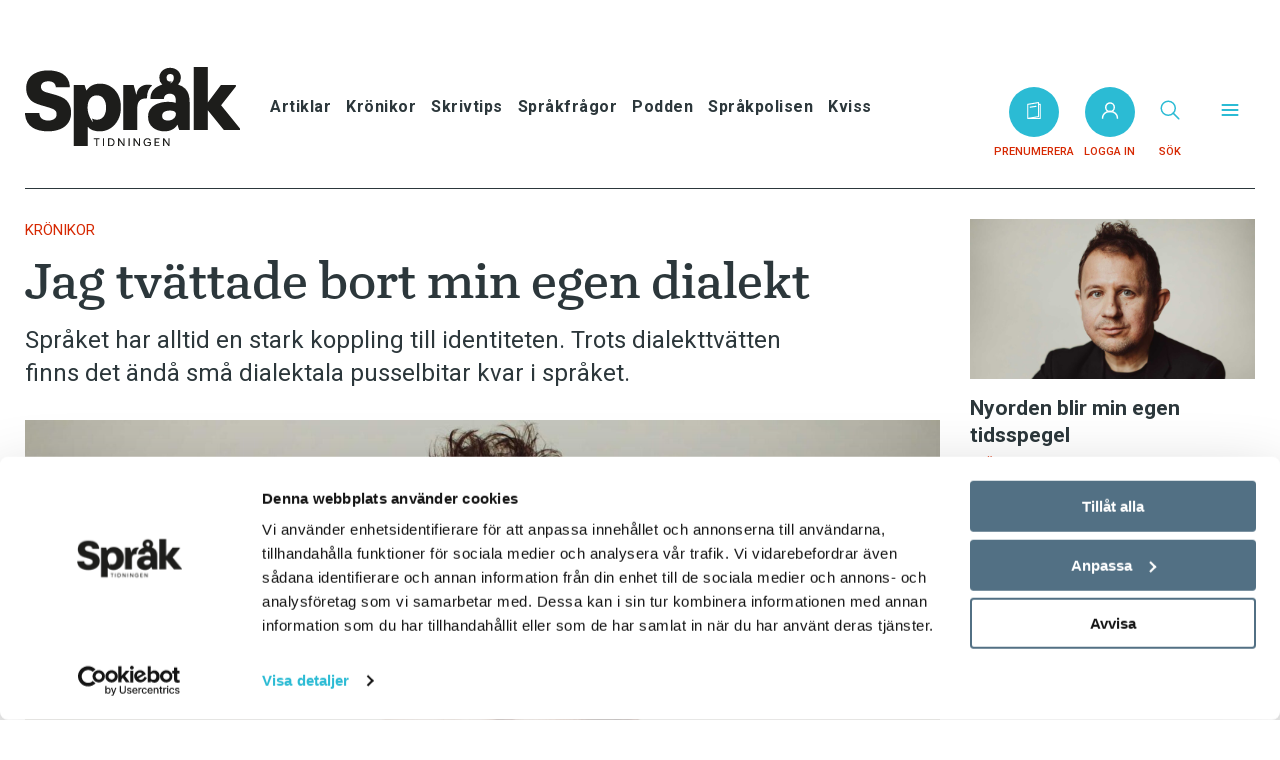

--- FILE ---
content_type: text/html; charset=UTF-8
request_url: https://spraktidningen.se/kronikor/jag-tvattade-bort-min-egen-dialekt/
body_size: 20784
content:
<!doctype html>
<html lang="sv-SE">
  <head>
  <meta charset="utf-8">
  <meta http-equiv="x-ua-compatible" content="ie=edge">
  <meta name="viewport" content="width=device-width, initial-scale=1, shrink-to-fit=no">
  <script type="text/javascript" data-cookieconsent="ignore">
	window.dataLayer = window.dataLayer || [];

	function gtag() {
		dataLayer.
		push(arguments);
	}

	gtag("consent", "default", {
		ad_user_data: "denied",
		ad_personalization: "denied",
		ad_storage: "denied",
		analytics_storage: "denied",
		functionality_storage: "denied",
		personalization_storage: "denied",
		security_storage: "granted",
		wait_for_update: 500,
	});
	gtag("set", "ads_data_redaction", true);
	</script>
<script type="text/javascript"
		id="Cookiebot"
		src="https://consent.cookiebot.com/uc.js"
		data-implementation="wp"
		data-cbid="d74ef357-459b-4977-a29e-279c0eaf7bdf"
						data-culture="SV"
				data-blockingmode="auto"
	></script>
  <style>
@font-face {
  font-family: "Turnip Reg";
  font-weight: normal; 
  font-style: normal; 
  font-display: swap; 


src: url("/app/themes/fpgmedia/resources/assets/fonts/Turnip/TurnipRegular.woff") format("woff");

}
@font-face {
font-family: "Turnip Med";
font-weight: normal; 
font-style: normal; 
font-display: swap; 


src: url("/app/themes/fpgmedia/resources/assets/fonts/Turnip/TurnipMedium.woff") format("woff");

}	
</style><meta name='robots' content='index, follow, max-image-preview:large, max-snippet:-1, max-video-preview:-1' />
	<style>img:is([sizes="auto" i], [sizes^="auto," i]) { contain-intrinsic-size: 3000px 1500px }</style>
	
    <style>
      .vego-protected-content {overflow: hidden; max-height: 60px;}
      .vego-protected-content--show {max-height: none;}
    </style>    <!-- Flowy Popup Pay-knapp -->
    <link rel="stylesheet" href="https://flowycdn.blob.core.windows.net/flowypay/flowypay.css"/>    
    <script src="https://api.mediaconnect.no/mcpay/lib/v/1/mediaconnectpay.js"></script>          
    <script src="https://flowycdn.blob.core.windows.net/flowypay/flowypay.js"></script>
   
	<!-- This site is optimized with the Yoast SEO plugin v24.4 - https://yoast.com/wordpress/plugins/seo/ -->
	<title>Jag tvättade bort min egen dialekt - Språktidningen</title>
	<meta name="description" content="Visst finns det små dialektala pusselbitar även i en karaktärssanerad mälardalska. Men det är typiskt för språkliga kameleonter att försöka smälta in." />
	<link rel="canonical" href="https://spraktidningen.se/kronikor/jag-tvattade-bort-min-egen-dialekt/" />
	<meta property="og:locale" content="sv_SE" />
	<meta property="og:type" content="article" />
	<meta property="og:title" content="Jag tvättade bort min egen dialekt - Språktidningen" />
	<meta property="og:description" content="Visst finns det små dialektala pusselbitar även i en karaktärssanerad mälardalska. Men det är typiskt för språkliga kameleonter att försöka smälta in." />
	<meta property="og:url" content="https://spraktidningen.se/kronikor/jag-tvattade-bort-min-egen-dialekt/" />
	<meta property="og:site_name" content="Språktidningen" />
	<meta property="article:published_time" content="2023-11-02T07:37:51+00:00" />
	<meta property="article:modified_time" content="2023-11-02T07:38:04+00:00" />
	<meta property="og:image" content="https://fpg-media.eu-central-1.linodeobjects.com/app/uploads/spraktidningen/2023/10/24093317/anders-svensson-pressbild-liten.jpg" />
	<meta property="og:image:width" content="1920" />
	<meta property="og:image:height" content="1080" />
	<meta property="og:image:type" content="image/jpeg" />
	<meta name="author" content="Anders Svensson" />
	<meta name="twitter:card" content="summary_large_image" />
	<meta name="twitter:label1" content="Skriven av" />
	<meta name="twitter:data1" content="Anders Svensson" />
	<meta name="twitter:label2" content="Beräknad lästid" />
	<meta name="twitter:data2" content="2 minuter" />
	<script type="application/ld+json" class="yoast-schema-graph">{"@context":"https://schema.org","@graph":[{"@type":"Article","@id":"https://spraktidningen.se/kronikor/jag-tvattade-bort-min-egen-dialekt/#article","isPartOf":{"@id":"https://spraktidningen.se/kronikor/jag-tvattade-bort-min-egen-dialekt/"},"author":{"name":"Anders Svensson","@id":"https://spraktidningen.se/#/schema/person/129ede1a67d38d8a133c745b4634a876"},"headline":"Jag tvättade bort min egen dialekt","datePublished":"2023-11-02T07:37:51+00:00","dateModified":"2023-11-02T07:38:04+00:00","mainEntityOfPage":{"@id":"https://spraktidningen.se/kronikor/jag-tvattade-bort-min-egen-dialekt/"},"wordCount":486,"publisher":{"@id":"https://spraktidningen.se/#organization"},"image":{"@id":"https://spraktidningen.se/kronikor/jag-tvattade-bort-min-egen-dialekt/#primaryimage"},"thumbnailUrl":"https://fpg-media.eu-central-1.linodeobjects.com/app/uploads/spraktidningen/2023/10/24093317/anders-svensson-pressbild-liten.jpg","keywords":["Ledare"],"articleSection":["Krönikor"],"inLanguage":"sv-SE"},{"@type":"WebPage","@id":"https://spraktidningen.se/kronikor/jag-tvattade-bort-min-egen-dialekt/","url":"https://spraktidningen.se/kronikor/jag-tvattade-bort-min-egen-dialekt/","name":"Jag tvättade bort min egen dialekt - Språktidningen","isPartOf":{"@id":"https://spraktidningen.se/#website"},"primaryImageOfPage":{"@id":"https://spraktidningen.se/kronikor/jag-tvattade-bort-min-egen-dialekt/#primaryimage"},"image":{"@id":"https://spraktidningen.se/kronikor/jag-tvattade-bort-min-egen-dialekt/#primaryimage"},"thumbnailUrl":"https://fpg-media.eu-central-1.linodeobjects.com/app/uploads/spraktidningen/2023/10/24093317/anders-svensson-pressbild-liten.jpg","datePublished":"2023-11-02T07:37:51+00:00","dateModified":"2023-11-02T07:38:04+00:00","description":"Visst finns det små dialektala pusselbitar även i en karaktärssanerad mälardalska. Men det är typiskt för språkliga kameleonter att försöka smälta in.","breadcrumb":{"@id":"https://spraktidningen.se/kronikor/jag-tvattade-bort-min-egen-dialekt/#breadcrumb"},"inLanguage":"sv-SE","potentialAction":[{"@type":"ReadAction","target":["https://spraktidningen.se/kronikor/jag-tvattade-bort-min-egen-dialekt/"]}]},{"@type":"ImageObject","inLanguage":"sv-SE","@id":"https://spraktidningen.se/kronikor/jag-tvattade-bort-min-egen-dialekt/#primaryimage","url":"https://fpg-media.eu-central-1.linodeobjects.com/app/uploads/spraktidningen/2023/10/24093317/anders-svensson-pressbild-liten.jpg","contentUrl":"https://fpg-media.eu-central-1.linodeobjects.com/app/uploads/spraktidningen/2023/10/24093317/anders-svensson-pressbild-liten.jpg","width":1920,"height":1080},{"@type":"BreadcrumbList","@id":"https://spraktidningen.se/kronikor/jag-tvattade-bort-min-egen-dialekt/#breadcrumb","itemListElement":[{"@type":"ListItem","position":1,"name":"Hem","item":"https://spraktidningen.se/"},{"@type":"ListItem","position":2,"name":"Jag tvättade bort min egen dialekt"}]},{"@context":"https://schema.org","@type":"NewsArticle","mainEntityOfPage":{"@type":"WebPage","@id":"https://spraktidningen.se/kronikor/jag-tvattade-bort-min-egen-dialekt/"},"headline":"Jag tvättade bort min egen dialekt","datePublished":"2023-11-02","dateModified":"2023-11-02","author":{"@type":"Person","name":"Anders Svensson"},"publisher":{"name":"Språktidningen","@type":"Organization","logo":{"@type":"ImageObject","url":"https://spraktidningen.se/app/themes/fpgmedia/resources/assets/icons/spraktidningen/logo.svg"}},"description":"Kanske har jag alltid drömt om att vara en kameleont. Som ung vistades jag en hel del i Tyskland. Jag kämpade för att smälta in&hellip;","isAccessibleForFree":"False","hasPart":{"@type":"WebPageElement","isAccessibleForFree":"False","cssSelector":".Paywall"}},{"@type":"Organization","@id":"https://spraktidningen.se/#organization","name":"Språktidningen","url":"https://spraktidningen.se/","logo":{"@type":"ImageObject","inLanguage":"sv-SE","@id":"https://spraktidningen.se/#/schema/logo/image/","url":"https://fpg-media.eu-central-1.linodeobjects.com/app/uploads/spraktidningen/2021/06/14150831/logo-fb-share.png","contentUrl":"https://fpg-media.eu-central-1.linodeobjects.com/app/uploads/spraktidningen/2021/06/14150831/logo-fb-share.png","width":460,"height":460,"caption":"Språktidningen"},"image":{"@id":"https://spraktidningen.se/#/schema/logo/image/"}},{"@type":"Person","@id":"https://spraktidningen.se/#/schema/person/129ede1a67d38d8a133c745b4634a876","name":"Anders Svensson","image":{"@type":"ImageObject","inLanguage":"sv-SE","@id":"https://spraktidningen.se/#/schema/person/image/","url":"https://secure.gravatar.com/avatar/43a12f92557e5a3fb1727311e87a0b106e348d5b3397cabed933a85598d7e138?s=96&d=mm&r=g","contentUrl":"https://secure.gravatar.com/avatar/43a12f92557e5a3fb1727311e87a0b106e348d5b3397cabed933a85598d7e138?s=96&d=mm&r=g","caption":"Anders Svensson"},"description":"Anders Svensson är chefredaktör på Språktidningen.","url":"https://spraktidningen.se/author/anders/"}]}</script>
	<!-- / Yoast SEO plugin. -->


<link rel='dns-prefetch' href='//assets.sesamy.com' />
<link rel='dns-prefetch' href='//fonts.googleapis.com' />
<link rel='dns-prefetch' href='//cloud.typenetwork.com' />
<link rel="stylesheet" href="https://spraktidningen.se/wp-includes/css/dist/block-library/style.min.css"><style id='safe-svg-svg-icon-style-inline-css' type='text/css'>
.safe-svg-cover{text-align:center}.safe-svg-cover .safe-svg-inside{display:inline-block;max-width:100%}.safe-svg-cover svg{height:100%;max-height:100%;max-width:100%;width:100%}

</style>
<style id='global-styles-inline-css' type='text/css'>
:root{--wp--preset--aspect-ratio--square: 1;--wp--preset--aspect-ratio--4-3: 4/3;--wp--preset--aspect-ratio--3-4: 3/4;--wp--preset--aspect-ratio--3-2: 3/2;--wp--preset--aspect-ratio--2-3: 2/3;--wp--preset--aspect-ratio--16-9: 16/9;--wp--preset--aspect-ratio--9-16: 9/16;--wp--preset--color--black: #000000;--wp--preset--color--cyan-bluish-gray: #abb8c3;--wp--preset--color--white: #ffffff;--wp--preset--color--pale-pink: #f78da7;--wp--preset--color--vivid-red: #cf2e2e;--wp--preset--color--luminous-vivid-orange: #ff6900;--wp--preset--color--luminous-vivid-amber: #fcb900;--wp--preset--color--light-green-cyan: #7bdcb5;--wp--preset--color--vivid-green-cyan: #00d084;--wp--preset--color--pale-cyan-blue: #8ed1fc;--wp--preset--color--vivid-cyan-blue: #0693e3;--wp--preset--color--vivid-purple: #9b51e0;--wp--preset--gradient--vivid-cyan-blue-to-vivid-purple: linear-gradient(135deg,rgba(6,147,227,1) 0%,rgb(155,81,224) 100%);--wp--preset--gradient--light-green-cyan-to-vivid-green-cyan: linear-gradient(135deg,rgb(122,220,180) 0%,rgb(0,208,130) 100%);--wp--preset--gradient--luminous-vivid-amber-to-luminous-vivid-orange: linear-gradient(135deg,rgba(252,185,0,1) 0%,rgba(255,105,0,1) 100%);--wp--preset--gradient--luminous-vivid-orange-to-vivid-red: linear-gradient(135deg,rgba(255,105,0,1) 0%,rgb(207,46,46) 100%);--wp--preset--gradient--very-light-gray-to-cyan-bluish-gray: linear-gradient(135deg,rgb(238,238,238) 0%,rgb(169,184,195) 100%);--wp--preset--gradient--cool-to-warm-spectrum: linear-gradient(135deg,rgb(74,234,220) 0%,rgb(151,120,209) 20%,rgb(207,42,186) 40%,rgb(238,44,130) 60%,rgb(251,105,98) 80%,rgb(254,248,76) 100%);--wp--preset--gradient--blush-light-purple: linear-gradient(135deg,rgb(255,206,236) 0%,rgb(152,150,240) 100%);--wp--preset--gradient--blush-bordeaux: linear-gradient(135deg,rgb(254,205,165) 0%,rgb(254,45,45) 50%,rgb(107,0,62) 100%);--wp--preset--gradient--luminous-dusk: linear-gradient(135deg,rgb(255,203,112) 0%,rgb(199,81,192) 50%,rgb(65,88,208) 100%);--wp--preset--gradient--pale-ocean: linear-gradient(135deg,rgb(255,245,203) 0%,rgb(182,227,212) 50%,rgb(51,167,181) 100%);--wp--preset--gradient--electric-grass: linear-gradient(135deg,rgb(202,248,128) 0%,rgb(113,206,126) 100%);--wp--preset--gradient--midnight: linear-gradient(135deg,rgb(2,3,129) 0%,rgb(40,116,252) 100%);--wp--preset--font-size--small: 13px;--wp--preset--font-size--medium: 20px;--wp--preset--font-size--large: 36px;--wp--preset--font-size--x-large: 42px;--wp--preset--spacing--20: 0.44rem;--wp--preset--spacing--30: 0.67rem;--wp--preset--spacing--40: 1rem;--wp--preset--spacing--50: 1.5rem;--wp--preset--spacing--60: 2.25rem;--wp--preset--spacing--70: 3.38rem;--wp--preset--spacing--80: 5.06rem;--wp--preset--shadow--natural: 6px 6px 9px rgba(0, 0, 0, 0.2);--wp--preset--shadow--deep: 12px 12px 50px rgba(0, 0, 0, 0.4);--wp--preset--shadow--sharp: 6px 6px 0px rgba(0, 0, 0, 0.2);--wp--preset--shadow--outlined: 6px 6px 0px -3px rgba(255, 255, 255, 1), 6px 6px rgba(0, 0, 0, 1);--wp--preset--shadow--crisp: 6px 6px 0px rgba(0, 0, 0, 1);}:where(body) { margin: 0; }.wp-site-blocks > .alignleft { float: left; margin-right: 2em; }.wp-site-blocks > .alignright { float: right; margin-left: 2em; }.wp-site-blocks > .aligncenter { justify-content: center; margin-left: auto; margin-right: auto; }:where(.is-layout-flex){gap: 0.5em;}:where(.is-layout-grid){gap: 0.5em;}.is-layout-flow > .alignleft{float: left;margin-inline-start: 0;margin-inline-end: 2em;}.is-layout-flow > .alignright{float: right;margin-inline-start: 2em;margin-inline-end: 0;}.is-layout-flow > .aligncenter{margin-left: auto !important;margin-right: auto !important;}.is-layout-constrained > .alignleft{float: left;margin-inline-start: 0;margin-inline-end: 2em;}.is-layout-constrained > .alignright{float: right;margin-inline-start: 2em;margin-inline-end: 0;}.is-layout-constrained > .aligncenter{margin-left: auto !important;margin-right: auto !important;}.is-layout-constrained > :where(:not(.alignleft):not(.alignright):not(.alignfull)){margin-left: auto !important;margin-right: auto !important;}body .is-layout-flex{display: flex;}.is-layout-flex{flex-wrap: wrap;align-items: center;}.is-layout-flex > :is(*, div){margin: 0;}body .is-layout-grid{display: grid;}.is-layout-grid > :is(*, div){margin: 0;}body{padding-top: 0px;padding-right: 0px;padding-bottom: 0px;padding-left: 0px;}a:where(:not(.wp-element-button)){text-decoration: underline;}:root :where(.wp-element-button, .wp-block-button__link){background-color: #32373c;border-width: 0;color: #fff;font-family: inherit;font-size: inherit;line-height: inherit;padding: calc(0.667em + 2px) calc(1.333em + 2px);text-decoration: none;}.has-black-color{color: var(--wp--preset--color--black) !important;}.has-cyan-bluish-gray-color{color: var(--wp--preset--color--cyan-bluish-gray) !important;}.has-white-color{color: var(--wp--preset--color--white) !important;}.has-pale-pink-color{color: var(--wp--preset--color--pale-pink) !important;}.has-vivid-red-color{color: var(--wp--preset--color--vivid-red) !important;}.has-luminous-vivid-orange-color{color: var(--wp--preset--color--luminous-vivid-orange) !important;}.has-luminous-vivid-amber-color{color: var(--wp--preset--color--luminous-vivid-amber) !important;}.has-light-green-cyan-color{color: var(--wp--preset--color--light-green-cyan) !important;}.has-vivid-green-cyan-color{color: var(--wp--preset--color--vivid-green-cyan) !important;}.has-pale-cyan-blue-color{color: var(--wp--preset--color--pale-cyan-blue) !important;}.has-vivid-cyan-blue-color{color: var(--wp--preset--color--vivid-cyan-blue) !important;}.has-vivid-purple-color{color: var(--wp--preset--color--vivid-purple) !important;}.has-black-background-color{background-color: var(--wp--preset--color--black) !important;}.has-cyan-bluish-gray-background-color{background-color: var(--wp--preset--color--cyan-bluish-gray) !important;}.has-white-background-color{background-color: var(--wp--preset--color--white) !important;}.has-pale-pink-background-color{background-color: var(--wp--preset--color--pale-pink) !important;}.has-vivid-red-background-color{background-color: var(--wp--preset--color--vivid-red) !important;}.has-luminous-vivid-orange-background-color{background-color: var(--wp--preset--color--luminous-vivid-orange) !important;}.has-luminous-vivid-amber-background-color{background-color: var(--wp--preset--color--luminous-vivid-amber) !important;}.has-light-green-cyan-background-color{background-color: var(--wp--preset--color--light-green-cyan) !important;}.has-vivid-green-cyan-background-color{background-color: var(--wp--preset--color--vivid-green-cyan) !important;}.has-pale-cyan-blue-background-color{background-color: var(--wp--preset--color--pale-cyan-blue) !important;}.has-vivid-cyan-blue-background-color{background-color: var(--wp--preset--color--vivid-cyan-blue) !important;}.has-vivid-purple-background-color{background-color: var(--wp--preset--color--vivid-purple) !important;}.has-black-border-color{border-color: var(--wp--preset--color--black) !important;}.has-cyan-bluish-gray-border-color{border-color: var(--wp--preset--color--cyan-bluish-gray) !important;}.has-white-border-color{border-color: var(--wp--preset--color--white) !important;}.has-pale-pink-border-color{border-color: var(--wp--preset--color--pale-pink) !important;}.has-vivid-red-border-color{border-color: var(--wp--preset--color--vivid-red) !important;}.has-luminous-vivid-orange-border-color{border-color: var(--wp--preset--color--luminous-vivid-orange) !important;}.has-luminous-vivid-amber-border-color{border-color: var(--wp--preset--color--luminous-vivid-amber) !important;}.has-light-green-cyan-border-color{border-color: var(--wp--preset--color--light-green-cyan) !important;}.has-vivid-green-cyan-border-color{border-color: var(--wp--preset--color--vivid-green-cyan) !important;}.has-pale-cyan-blue-border-color{border-color: var(--wp--preset--color--pale-cyan-blue) !important;}.has-vivid-cyan-blue-border-color{border-color: var(--wp--preset--color--vivid-cyan-blue) !important;}.has-vivid-purple-border-color{border-color: var(--wp--preset--color--vivid-purple) !important;}.has-vivid-cyan-blue-to-vivid-purple-gradient-background{background: var(--wp--preset--gradient--vivid-cyan-blue-to-vivid-purple) !important;}.has-light-green-cyan-to-vivid-green-cyan-gradient-background{background: var(--wp--preset--gradient--light-green-cyan-to-vivid-green-cyan) !important;}.has-luminous-vivid-amber-to-luminous-vivid-orange-gradient-background{background: var(--wp--preset--gradient--luminous-vivid-amber-to-luminous-vivid-orange) !important;}.has-luminous-vivid-orange-to-vivid-red-gradient-background{background: var(--wp--preset--gradient--luminous-vivid-orange-to-vivid-red) !important;}.has-very-light-gray-to-cyan-bluish-gray-gradient-background{background: var(--wp--preset--gradient--very-light-gray-to-cyan-bluish-gray) !important;}.has-cool-to-warm-spectrum-gradient-background{background: var(--wp--preset--gradient--cool-to-warm-spectrum) !important;}.has-blush-light-purple-gradient-background{background: var(--wp--preset--gradient--blush-light-purple) !important;}.has-blush-bordeaux-gradient-background{background: var(--wp--preset--gradient--blush-bordeaux) !important;}.has-luminous-dusk-gradient-background{background: var(--wp--preset--gradient--luminous-dusk) !important;}.has-pale-ocean-gradient-background{background: var(--wp--preset--gradient--pale-ocean) !important;}.has-electric-grass-gradient-background{background: var(--wp--preset--gradient--electric-grass) !important;}.has-midnight-gradient-background{background: var(--wp--preset--gradient--midnight) !important;}.has-small-font-size{font-size: var(--wp--preset--font-size--small) !important;}.has-medium-font-size{font-size: var(--wp--preset--font-size--medium) !important;}.has-large-font-size{font-size: var(--wp--preset--font-size--large) !important;}.has-x-large-font-size{font-size: var(--wp--preset--font-size--x-large) !important;}
:where(.wp-block-post-template.is-layout-flex){gap: 1.25em;}:where(.wp-block-post-template.is-layout-grid){gap: 1.25em;}
:where(.wp-block-columns.is-layout-flex){gap: 2em;}:where(.wp-block-columns.is-layout-grid){gap: 2em;}
:root :where(.wp-block-pullquote){font-size: 1.5em;line-height: 1.6;}
</style>
<link rel="stylesheet" href="https://spraktidningen.se/app/plugins/sesamy/public/css/sesamy-public.css"><link rel="stylesheet" href="https://fonts.googleapis.com/css2?family=Roboto%3Aital%2Cwght%400%2C400%3B0%2C500%3B0%2C700%3B1%2C400&amp;display=swap"><link rel="stylesheet" href="//cloud.typenetwork.com/projects/5613/fontface.css/"><link rel="stylesheet" href="https://spraktidningen.se/app/themes/fpgmedia/dist/styles/spraktidningen.css?v2_0"><meta property="sesamy:client-id" content="spraktidningen" />
<meta property="sesamy:title" content="Jag tvättade bort min egen dialekt" />
<meta property="sesamy:description" content="" />
<meta property="sesamy:image" content="https://fpg-media.eu-central-1.linodeobjects.com/app/uploads/spraktidningen/2023/10/24093317/anders-svensson-pressbild-liten.jpg" />
<meta property="sesamy:price" content="19" />
<meta property="sesamy:currency" content="SEK" />
<meta property="sesamy:publisher-content-id" content="28713" />
<meta property="sesamy:pass" content="" />
<meta property="sesamy:published_time" content="2023-11-02T08:37:51Z" />
<meta property="sesamy:section" content="Krönikor" />
<meta property="article:section" content="Krönikor" />
<meta property="sesamy:tag" content="Krönikor" />
<meta property="article:tag" content="Krönikor" />
<meta property="sesamy:tag" content="Ledare" />
<meta property="article:tag" content="Ledare" />
<meta property="sesamy:tag" content="2023-8" />
<meta property="article:tag" content="2023-8" />
<meta property='og:rule_id' content='28713' /><meta property='og:rule_title' content='Jag tvättade bort min egen dialekt' /><meta property='og:rule_url' content='https://spraktidningen.se/kronikor/jag-tvattade-bort-min-egen-dialekt/' /><meta property='og:rule_image' content='https://fpg-media.eu-central-1.linodeobjects.com/app/uploads/spraktidningen/2023/10/24093317/anders-svensson-pressbild-liten.jpg' /><meta property='og:rule_excerpt' content='Kanske har jag alltid drömt om att vara en kameleont. Som ung vistades jag en hel del i Tyskland. Jag kämpade för att smälta in&hellip;' /><meta property='og:rule_author' content='Anders Svensson' /><meta property='og:rule_date' content='02 november 2023' /><meta property='og:rule_category' content='Krönikor' /><meta property="sesamy:section" content="Krönikor" /><meta property="sesamy:tag" content="Ledare" /><meta property="sesamy:published_time" content="2023-11-02T08:37:51Z" /><script>
  !function(f,b,e,v,n,t,s)
  {if(f.fbq)return;n=f.fbq=function(){n.callMethod?
  n.callMethod.apply(n,arguments):n.queue.push(arguments)};
  if(!f._fbq)f._fbq=n;n.push=n;n.loaded=!0;n.version='2.0';
  n.queue=[];t=b.createElement(e);t.async=!0;
  t.src=v;s=b.getElementsByTagName(e)[0];
  s.parentNode.insertBefore(t,s)}(window, document,'script',
  'https://connect.facebook.net/en_US/fbevents.js');
  fbq('init', '3497060950306169');
  fbq('track', 'PageView');
</script>
<noscript>
  <img height="1" width="1" style="display:none" 
       src="https://www.facebook.com/tr?id=3497060950306169&ev=PageView&noscript=1"/>
</noscript>

<script async src="https://securepubads.g.doubleclick.net/tag/js/gpt.js"></script>
<script>
window.googletag = window.googletag || {cmd: []};
googletag.cmd.push(function() {
  var mapping_1 = googletag.sizeMapping()
    .addSize([980, 600], [[980, 240], [980, 360]])
    .addSize([0, 0], [[320, 240], [320, 246]])
    .build();
  googletag.defineSlot("/20857849/full-width-article", [[980, 240], [980, 360], [320, 240], [320, 246]], "full-width-article")
    .addService(googletag.pubads())
    .defineSizeMapping(mapping_1);
  googletag.defineSlot("/20857849/half-width_sidebar-sprak", [305, 235], "half-width_sidebar-sprak")
    .addService(googletag.pubads());
  googletag.pubads().enableAsyncRendering();
  googletag.pubads().enableSingleRequest();
  googletag.pubads().collapseEmptyDivs();
  googletag.enableServices();
});
</script><link rel="icon" href="https://fpg-media.eu-central-1.linodeobjects.com/app/uploads/spraktidningen/2021/06/14150436/cropped-favicon-32x32.png" sizes="32x32">
<link rel="icon" href="https://fpg-media.eu-central-1.linodeobjects.com/app/uploads/spraktidningen/2021/06/14150436/cropped-favicon-192x192.png" sizes="192x192">
<link rel="apple-touch-icon" href="https://fpg-media.eu-central-1.linodeobjects.com/app/uploads/spraktidningen/2021/06/14150436/cropped-favicon-180x180.png">
<meta name="msapplication-TileImage" content="https://fpg-media.eu-central-1.linodeobjects.com/app/uploads/spraktidningen/2021/06/14150436/cropped-favicon-270x270.png">
		<style type="text/css" id="wp-custom-css">
			/*
 * Bortkommentera denna för att inaktivera paywall
.embedded-paywall-container {
	display: none!important;
}
.sesamy-protected-content.active {
	max-height: none;
	overflow: inherit;
}
.sesamy-protected-content.active::after {
	content: ""!important;
	height: 0;
}
*/		</style>
		    <!-- Google Tag Manager -->
        <script type="text/plain" data-cookieconsent="analytics">(function(w,d,s,l,i){w[l]=w[l]||[];w[l].push({'gtm.start':
        new Date().getTime(),event:'gtm.js'});var f=d.getElementsByTagName(s)[0],
        j=d.createElement(s),dl=l!='dataLayer'?'&l='+l:'';
        j.async=true;j.src=
        'https://www.googletagmanager.com/gtm.js?id='+i+dl;
        f.parentNode.insertBefore(j,f);
        })(window,document,'script','dataLayer','GTM-TG3TMTF');</script>
        <!-- End Google Tag Manager -->
</head>
  <body class="wp-singular post-template-default single single-post postid-28713 single-format-standard wp-custom-logo wp-theme-fpgmediaresources jag-tvattade-bort-min-egen-dialekt app-data index-data singular-data single-data single-post-data single-post-jag-tvattade-bort-min-egen-dialekt-data">
        <div class="External-ad External-ad--superpushdown">
  
</div>
      <div class="Site">
            <div class="External-ad External-ad--header">
  
    <div id="full-width-article">
        <script>
            googletag.cmd.push(function() {
                googletag.display("full-width-article");
            });
        </script>
    </div>
</div>
        <header class="Header">
  <div class="container">
    <div class="Header__inner">
      <button
        data-toggle="menu"
        data-open="false"
        class="Menu-trigger">
        <svg class="icon icon--hamburger icon--spraktidningen" width="23" height="15" xmlns="http://www.w3.org/2000/svg"><g fill="#1D1C20" fill-rule="nonzero"><path d="M21.563 8H.938C.375 8 0 7.7 0 7.25s.375-.75.938-.75h20.625c.562 0 .937.3.937.75s-.375.75-.938.75zM21.563 1.5H.938C.375 1.5 0 1.2 0 .75S.375 0 .938 0h20.625c.562 0 .937.3.937.75s-.375.75-.938.75zM21.563 14.5H.938c-.563 0-.938-.3-.938-.75S.375 13 .938 13h20.625c.562 0 .937.3.937.75s-.375.75-.938.75z"/></g></svg>        </button>
      <div class="Header__logo">
        <a href="https://spraktidningen.se/" class="custom-logo-link" rel="home"><img width="250" height="91" src="https://fpg-media.eu-central-1.linodeobjects.com/app/uploads/spraktidningen/2021/05/19140501/logo-spraktidningen.svg" class="custom-logo" alt="Språktidningen" decoding="async" /></a>
      </div>
      <nav class="Header__navigation">
                  <ul id="menu-toppmeny" class="Secondary-menu"><li id="menu-item-16413" class="menu-item menu-item-type-taxonomy menu-item-object-category menu-item-16413"><a href="https://spraktidningen.se/./artiklar/">Artiklar</a></li>
<li id="menu-item-16414" class="menu-item menu-item-type-taxonomy menu-item-object-category current-post-ancestor current-menu-parent current-post-parent menu-item-16414"><a href="https://spraktidningen.se/./kronikor/">Krönikor</a></li>
<li id="menu-item-16417" class="menu-item menu-item-type-taxonomy menu-item-object-category menu-item-16417"><a href="https://spraktidningen.se/./tips/">Skrivtips</a></li>
<li id="menu-item-16440" class="menu-item menu-item-type-custom menu-item-object-custom menu-item-16440"><a href="https://spraktidningen.se/qa/">Språkfrågor</a></li>
<li id="menu-item-16416" class="menu-item menu-item-type-taxonomy menu-item-object-category menu-item-16416"><a href="https://spraktidningen.se/./podden/">Podden</a></li>
<li id="menu-item-16516" class="menu-item menu-item-type-post_type menu-item-object-page menu-item-16516"><a href="https://spraktidningen.se/anmal/">Språkpolisen</a></li>
<li id="menu-item-16439" class="menu-item menu-item-type-post_type menu-item-object-page menu-item-16439"><a href="https://spraktidningen.se/kviss/">Kviss</a></li>
</ul>
              </nav>
                  <a href="/prenumerera" class="Header__subscribe Button Button--unstyled">
        <?xml version="1.0" encoding="UTF-8"?>
<svg class="icon icon--magazine icon--spraktidningen" xmlns="http://www.w3.org/2000/svg" xmlns:xlink="http://www.w3.org/1999/xlink" width="17px" height="17px" viewBox="0 0 17 17" version="1.1">
<g id="surface1">
<path style=" stroke:none;fill-rule:nonzero;fill:rgb(255%,255%,255%);fill-opacity:1;" d="M 14.796875 1.800781 L 13.5625 1.800781 L 13.5625 0.5625 C 13.5625 0.398438 13.488281 0.238281 13.363281 0.132812 C 13.238281 0.0273438 13.070312 -0.0195312 12.90625 0.0078125 L 2.109375 1.804688 C 1.839844 1.851562 1.640625 2.085938 1.640625 2.359375 L 1.640625 16.4375 C 1.640625 16.75 1.890625 17 2.203125 17 L 14.796875 17 C 15.109375 17 15.359375 16.75 15.359375 16.4375 L 15.359375 2.359375 C 15.359375 2.050781 15.109375 1.800781 14.796875 1.800781 Z M 2.765625 2.835938 L 12.4375 1.226562 L 12.4375 14.164062 L 2.765625 15.773438 Z M 14.234375 15.875 L 9.003906 15.875 L 13.09375 15.195312 C 13.363281 15.148438 13.5625 14.914062 13.5625 14.640625 L 13.5625 2.921875 L 14.234375 2.921875 Z M 14.234375 15.875 "/>
<path style=" stroke:none;fill-rule:nonzero;fill:rgb(255%,255%,255%);fill-opacity:1;" d="M 10.421875 3.75 L 4.609375 4.648438 C 4.300781 4.695312 4.09375 4.984375 4.140625 5.292969 C 4.183594 5.570312 4.421875 5.769531 4.695312 5.769531 C 4.722656 5.769531 4.753906 5.765625 4.78125 5.761719 L 10.59375 4.859375 C 10.898438 4.8125 11.109375 4.527344 11.0625 4.21875 C 11.015625 3.914062 10.726562 3.703125 10.421875 3.75 Z M 10.421875 3.75 "/>
</g>
</svg>          <span class="Header__subscribe__text">Prenumerera</span>
      </a>
      <a href="https://spraktidningen.se/wp-json/mediaconnect/v1/login" class="Header__login Button Button--unstyled">
        <svg class="icon icon--user icon--spraktidningen" xmlns="http://www.w3.org/2000/svg" width="17" height="17"><defs><filter id="a"><feColorMatrix in="SourceGraphic" values="0 0 0 0 0.333333 0 0 0 0 0.333333 0 0 0 0 0.333333 0 0 0 1.000000 0"/></filter></defs><g transform="translate(-1147 -295)" fill="none" fill-rule="evenodd" stroke-linecap="square"><g stroke="#555" stroke-width="1.5" transform="translate(1148 296)"><path d="M0 15c0-3.55 3.053-6.429 6.818-6.429h1.364C11.947 8.571 15 11.45 15 15"/><circle cx="7.5" cy="4.286" r="4.286"/></g></g></svg>          <span class="Header__login__text">Logga in</span>
      </a>
            <button class="Header__search Button Button--unstyled" data-toggle="search">
        <svg class="icon icon--search icon--spraktidningen" xmlns="http://www.w3.org/2000/svg" width="20" height="20"><g transform="translate(1.234 1.234)" stroke="#111" stroke-width="1.5" fill="none" fill-rule="evenodd" stroke-linecap="round" stroke-linejoin="round"><path d="M17.532 17.532l-5.561-5.561"/><circle cx="7.013" cy="7.013" r="7.013"/></g></svg>          <span class="Header__search__text">Sök</span>
      </button>
      <button class="Header__menu Button Button--unstyled" data-toggle="menu">
        <?xml version="1.0" encoding="UTF-8"?>
<svg class="icon icon--menu icon--spraktidningen" xmlns="http://www.w3.org/2000/svg" xmlns:xlink="http://www.w3.org/1999/xlink" width="20px" height="20px" viewBox="0 0 20 20" version="1.1">
<g id="surface1">
<path style="fill:none;stroke-width:2.5;stroke-linecap:round;stroke-linejoin:round;stroke-opacity:1;stroke-miterlimit:4;" d="M 3 6 L 21 6 M 3 12 L 21 12 M 3 18 L 21 18 " transform="matrix(0.833333,0,0,0.833333,0,0)"/>
</g>
</svg>          <span class="Header__menu__text">&nbsp;</span>
      </button>
    </div>
  </div>
</header>
<div class="Header-expanded">
  <div class="container">
    <button
      data-toggle="menu"
      data-open="false"
      class="Menu-trigger Menu-trigger--close">
      <svg class="icon icon--close icon--spraktidningen" xmlns="http://www.w3.org/2000/svg" width="30" height="30"><defs><filter id="a"><feColorMatrix in="SourceGraphic" values="0 0 0 0 0.839216 0 0 0 0 0.156863 0 0 0 0 0.007843 0 0 0 1.000000 0"/></filter></defs><g transform="translate(-1365 -45)" fill="none" fill-rule="evenodd" stroke-linecap="round" stroke-linejoin="round"><path stroke="#2bbbd4" stroke-width="1.5" d="M1393.75 46.25l-27.5 27.5m0-27.5l27.5 27.5"/></g></svg>      </button>
    <div class="Header-expanded__inner">
      <div class="Header-expanded__header">
        <a href="https://spraktidningen.se/" class="custom-logo-link" rel="home"><img width="250" height="91" src="https://fpg-media.eu-central-1.linodeobjects.com/app/uploads/spraktidningen/2021/05/19140501/logo-spraktidningen.svg" class="custom-logo" alt="Språktidningen" decoding="async" /></a>
      </div>
              <ul id="menu-huvudmeny" class="Primary-menu"><li id="menu-item-10049" class="menu-item menu-item-type-post_type menu-item-object-page menu-item-home menu-item-10049"><a href="https://spraktidningen.se/">Hem</a></li>
<li id="menu-item-16409" class="menu-item menu-item-type-taxonomy menu-item-object-category menu-item-has-children menu-item-16409"><a href="https://spraktidningen.se/./artiklar/">Artiklar</a>
<ul class="sub-menu">
	<li id="menu-item-16792" class="menu-item menu-item-type-custom menu-item-object-custom menu-item-16792"><a href="https://spraktidningen.se/om/nyheter/">Nyheter</a></li>
	<li id="menu-item-16793" class="menu-item menu-item-type-custom menu-item-object-custom menu-item-16793"><a href="https://spraktidningen.se/om/portratt/">Porträtt</a></li>
	<li id="menu-item-16794" class="menu-item menu-item-type-custom menu-item-object-custom menu-item-16794"><a href="https://spraktidningen.se/om/spraket-och-talaren/">Språket och talaren</a></li>
	<li id="menu-item-27967" class="menu-item menu-item-type-custom menu-item-object-custom menu-item-27967"><a href="https://spraktidningen.se/om/nyord/">Nyord</a></li>
</ul>
</li>
<li id="menu-item-16410" class="menu-item menu-item-type-taxonomy menu-item-object-category current-post-ancestor current-menu-parent current-post-parent menu-item-has-children menu-item-16410"><a href="https://spraktidningen.se/./kronikor/">Krönikor</a>
<ul class="sub-menu">
	<li id="menu-item-37604" class="menu-item menu-item-type-custom menu-item-object-custom menu-item-37604"><a href="https://spraktidningen.se/author/rachelmohlin/">Rachel Mohlin</a></li>
	<li id="menu-item-20950" class="menu-item menu-item-type-custom menu-item-object-custom menu-item-20950"><a href="https://spraktidningen.se/om/fredrik-lindstrom/">Fredrik Lindström</a></li>
	<li id="menu-item-16799" class="menu-item menu-item-type-custom menu-item-object-custom menu-item-16799"><a href="https://spraktidningen.se/om/sara-lovestam/">Sara Lövestam</a></li>
	<li id="menu-item-16796" class="menu-item menu-item-type-custom menu-item-object-custom menu-item-16796"><a href="https://spraktidningen.se/om/karin-milles/">Karin Milles</a></li>
	<li id="menu-item-26065" class="menu-item menu-item-type-custom menu-item-object-custom menu-item-26065"><a href="https://spraktidningen.se/om/mikael-parkvall/">Mikael Parkvall</a></li>
	<li id="menu-item-30662" class="menu-item menu-item-type-custom menu-item-object-custom menu-item-30662"><a href="https://spraktidningen.se/om/susanna-karlsson/">Susanna Karlsson</a></li>
	<li id="menu-item-16798" class="menu-item menu-item-type-custom menu-item-object-custom menu-item-16798"><a href="https://spraktidningen.se/om/olle-josephson/">Olle Josephson</a></li>
	<li id="menu-item-16795" class="menu-item menu-item-type-custom menu-item-object-custom menu-item-16795"><a href="https://spraktidningen.se/om/catharina-grunbaum/">Catharina Grünbaum</a></li>
	<li id="menu-item-16797" class="menu-item menu-item-type-custom menu-item-object-custom menu-item-16797"><a href="https://spraktidningen.se/om/ledare/">Ledare: Anders Svensson</a></li>
	<li id="menu-item-16800" class="menu-item menu-item-type-custom menu-item-object-custom menu-item-16800"><a href="https://spraktidningen.se/om/slutordet/">Slutordet</a></li>
	<li id="menu-item-16801" class="menu-item menu-item-type-custom menu-item-object-custom menu-item-16801"><a href="https://spraktidningen.se/om/sprakpolisen/">Språkpolisen: Ulrika Good</a></li>
</ul>
</li>
<li id="menu-item-16517" class="menu-item menu-item-type-custom menu-item-object-custom menu-item-16517"><a href="https://spraktidningen.se/qa/">Språkfrågor</a></li>
<li id="menu-item-16412" class="menu-item menu-item-type-taxonomy menu-item-object-category menu-item-16412"><a href="https://spraktidningen.se/./tips/">Skrivtips</a></li>
<li id="menu-item-16705" class="menu-item menu-item-type-custom menu-item-object-custom menu-item-16705"><a href="https://spraktidningen.se/lasvart/">Bokrecensioner</a></li>
<li id="menu-item-16408" class="menu-item menu-item-type-taxonomy menu-item-object-category menu-item-16408"><a href="https://spraktidningen.se/./kviss/">Kviss</a></li>
<li id="menu-item-16411" class="menu-item menu-item-type-taxonomy menu-item-object-category menu-item-16411"><a href="https://spraktidningen.se/./podden/">Podden</a></li>
<li id="menu-item-16466" class="menu-item menu-item-type-post_type menu-item-object-page menu-item-16466"><a href="https://spraktidningen.se/anmal/">Anmäl till språkpolisen</a></li>
<li id="menu-item-16587" class="menu-item menu-item-type-post_type menu-item-object-page menu-item-16587"><a href="https://spraktidningen.se/nyord/">Föreslå nyord</a></li>
<li id="menu-item-16470" class="menu-item menu-item-type-post_type menu-item-object-page menu-item-16470"><a href="https://spraktidningen.se/annonsera/">Annonsera</a></li>
<li id="menu-item-20329" class="menu-item menu-item-type-custom menu-item-object-custom menu-item-20329"><a href="https://spraktidningen.se/prenumerera2">Prenumerera</a></li>
<li id="menu-item-20947" class="menu-item menu-item-type-custom menu-item-object-custom menu-item-20947"><a href="https://spraktidningen.se/digitalt/">Läs Språktidningen digitalt</a></li>
<li id="menu-item-16468" class="menu-item menu-item-type-post_type menu-item-object-page menu-item-16468"><a href="https://spraktidningen.se/press/">Press</a></li>
</ul>
                </div>
  </div>
</div>
<div class="Overlay Overlay--menu" data-toggle="menu"></div>
<div class="Search-expanded" data-toggle="search">
  <div class="Search-expanded__inner">
    <button
      class="Menu-trigger Menu-trigger--close">
      <span></span>
    </button>
    <div class="container">
      <form role="search" method="get" class="Inline-form" action="https://spraktidningen.se/">
  <label>
    <span class="screen-reader-text">Sök efter:</span>
    <svg class="icon icon--search icon--spraktidningen" xmlns="http://www.w3.org/2000/svg" width="20" height="20"><g transform="translate(1.234 1.234)" stroke="#111" stroke-width="1.5" fill="none" fill-rule="evenodd" stroke-linecap="round" stroke-linejoin="round"><path d="M17.532 17.532l-5.561-5.561"/><circle cx="7.013" cy="7.013" r="7.013"/></g></svg>      <input type="search" class="Inline-form__field" placeholder="Sökord…" value="" name="s" />
  </label>
  <input type="submit" class="Inline-form__submit" value="Sök" />
</form>

    </div>
  </div>
</div>
<div class="Overlay Overlay--search" data-toggle="search"></div>
      <main class="Site__main" role="document">
                  <div class="container" data-update-post-popularity="28713">
           <div class="Grid">
        <div class="Grid__col Grid__col--delta--9">
          <article class="Single post-28713 post type-post status-publish format-standard has-post-thumbnail hentry category-kronikor tag-ledare issues-2023-8" data-track-post-id-read="28713" data-scroll-url="https://spraktidningen.se/kronikor/jag-tvattade-bort-min-egen-dialekt/" data-scroll-title="Jag tvättade bort min egen dialekt">
  <header>
    
          <ul class="Single__categories">
                  <li class="Single__category"><a href="https://spraktidningen.se/./kronikor/">Krönikor</a></li>
              </ul>
        <h1 class="Single__title">Jag tvättade bort min egen dialekt</h1>

          <p class="Single__lead text-lead">
        Språket har alltid en stark koppling till identiteten. Trots dialekttvätten finns det ändå små dialektala pusselbitar kvar i språket.
      </p>
    
    <div class="article-read-time read-time-article"></div>

          <figure class="Single__thumbnail">
        <img width="1920" height="1080" src="https://fpg-media.eu-central-1.linodeobjects.com/app/uploads/spraktidningen/2023/10/24093317/anders-svensson-pressbild-liten.jpg" class="attachment-post-thumbnail size-post-thumbnail wp-post-image" alt="" decoding="async" fetchpriority="high" srcset="https://fpg-media.eu-central-1.linodeobjects.com/app/uploads/spraktidningen/2023/10/24093317/anders-svensson-pressbild-liten.jpg 1920w, https://fpg-media.eu-central-1.linodeobjects.com/app/uploads/spraktidningen/2023/10/24093317/anders-svensson-pressbild-liten-760x428.jpg 760w, https://fpg-media.eu-central-1.linodeobjects.com/app/uploads/spraktidningen/2023/10/24093317/anders-svensson-pressbild-liten-1080x608.jpg 1080w, https://fpg-media.eu-central-1.linodeobjects.com/app/uploads/spraktidningen/2023/10/24093317/anders-svensson-pressbild-liten-150x84.jpg 150w, https://fpg-media.eu-central-1.linodeobjects.com/app/uploads/spraktidningen/2023/10/24093317/anders-svensson-pressbild-liten-768x432.jpg 768w, https://fpg-media.eu-central-1.linodeobjects.com/app/uploads/spraktidningen/2023/10/24093317/anders-svensson-pressbild-liten-1536x864.jpg 1536w" sizes="(max-width: 1920px) 100vw, 1920px">
      </figure>
    
    <div class="Meta">
    <p class="Meta__author">
              Text: <a href="https://spraktidningen.se/author/anders/" rel="author" class="fn">Anders Svensson</a>
          </p>
    <time class="Meta__updated" datetime="2023-11-02T07:37:51+00:00">
      Publicerad 2023-11-02
    </time>
    
          <p class="Meta__credit-photo">
                  Bild:
                Kajsa Göransson
      </p>
    
  </div>
  </header>

  <div class="Single__content">
    <div class="sesamy-protected-content"><div class="wp-block wp-block-core-paragraph">
<p>Kanske har jag alltid drömt om att vara en kameleont. Som ung vistades jag en hel del i Tyskland. Jag kämpade för att smälta in språkligt. Varje samtal ingen hörde att tyska inte var mitt förstaspråk var en liten seger. I jakten på bekräftelse kunde jag med spelad nonchalans ibland slänga in något som avslöjade mig som svensk i förhoppningen om att få beröm som skulle stryka mitt ego medhårs.<br>Ett halvt liv senare känns det där ganska fånigt. Jag var och förblir en utböling. Men att smälta in språkligt gav mig också möjligheten att pröva en annan identitet. Språket var helt enkelt spännande på flera plan.<br>När jag flyttade till Island var det svårare att vara en kameleont. Jag hade stånkat länge med uttal och grammatik innan det första erkännandet kom: <em>Ertu nokkuð frá Færeyjum?</em> (’Är du möjligen från Färöarna?’).<br>Visst, i praktiken var nog innebörden snarare ”du talar något slags rotvälska men jag förstår ungefär vad du säger”. Ändå var det en stor seger. I takt med att allt färre över huvud taget kommenterade min isländska blossade min inre kameleont ikapp med midnattssolen.<br>Kanske har jag alltid kopplat språket till identitet. På gymnasiet började jag rätt medvetet tvätta bort min västmanländska. Jag visste att jag inte skulle stanna i Västerås – en stad som enligt min ­tonåriga världsbild klämdes rejält mellan huvudstaden Stockholm och universitetsstaden Uppsala. Resultatet av detta skrubbande – som också det i efterhand kan kännas lite ­fånigt – blev något slags karaktärssanerad mälardalska. Men visst finns det små dialektala pusselbitar i&nbsp;mitt språk. Några hör omisskännliga spår av Västerås, vissa gissar på Norrköping, andra placerar mig i Uppsala och åtskilliga tror på Stockholm.</p>
</div>

<div class="wp-block wp-block-core-paragraph">
<p><a href="https://spraktidningen.se/artiklar/sverige-alskar-dialekter/">I det här numret har Språk­tidningen i sam­arbete med Novus undersökt svenskarnas åsikter om den egna dialekten.</a> Det gläder mig att majoriteten är mer positivt inställd än vad jag var som tonåring. Här berättar också forskare varför olika människor har så olika attityder till den lokala dialekten.<br><a href="https://spraktidningen.se/podden/nytt-poddavsnitt-om-spraktester-och-sprakinlarning/">Här och i ett färskt avsnitt av Språktidningens podd</a> möter du Fanny Forsberg Lundell. När hon bodde i Frankrike upptäckte även hon att hon var en kameleont som ville smälta in. Nu har hon som forskare studerat hur svenskar lär sig franska i Frankrike och hur fransmän lär sig svenska i Sverige.<br>Trevlig läsning!</p>
</div>

<div class="wp-block wp-block-core-paragraph">
<p><strong>Anders Svensson är chefredaktör på Språktidningen.</strong></p>
</div></div><div class='embedded-paywall-container'><div class="Paywall">
    <div class="Paywall__login">

        <div class="Paywall_already_logged_in">Redan prenumerant? <a href="/wp-json/mediaconnect/v1/login">Logga in för att läsa</a></div>

                    <div class="ButtonContainer">
                <div class="SesamyButtonContainer">
                    <sesamy-button
                        text="KÖP ARTIKELN"
                        hide-logo
                    ></sesamy-button>
                    <div class="sesamy-info">

                        
                        
                                                    Redan köpt? <a href="https://sesamy.com/sv/login?returnTo=/sv/" target="_blank">Klicka här</a>
                        
                    </div>
                </div>
            </div>

            <div class="Sesamy-or">eller</div>

            </div>

    <div class="Paywall__subscription">

        <div class="Paywall__subscription-container">

                            <div class="Paywall__login__sub_heading">Prova Språktidningen digitalt!</div>
            
            <div class="Paywall__login__heading-container">
                                            <h3 class="Paywall__login__heading">Specialerbjudande! Digital prenumeration i 3 månader för endast 49 kr!</h3>
                                </div>
<script>
</script>
            <div class="Paywall__login__content">
            <div style="display:none;" id="klarna-unsupported-page">Starta din prenumeration <a href="https://order.flowy.se/fpgmedia/SPRAK">här</a>!</div>
                                    <p>Därefter pris 49 kr i månaden. Ingen bindningstid.</p>

                            </div>

            
            <div class="Paywall__subscribe ">
                <div class="Grid Paywall__subscribe__inner">
                                                  <iframe src="https://betala.spraktidningen.se/spraktidningen/checkout/embed/104" data-cookieconsent="ignore" class="Paywall__embed"></iframe>
                                        </div>
            </div>
        </div>
    </div>
</div>
</div>		<script type="application/ld+json">
		{
		"@context": "https://schema.org",
		"@type": "NewsArticle",
		"headline": "Jag tvättade bort min egen dialekt",
		"image": "https://fpg-media.eu-central-1.linodeobjects.com/app/uploads/spraktidningen/2023/10/24093317/anders-svensson-pressbild-liten.jpg",
		"datePublished": "2023-11-02T08:37:51+01:00",
		"dateModified": "2023-11-02T08:38:04+01:00",
		"author": {
			"@type": "Person",
			"name": ""
		},
		"description": "Kanske har jag alltid drömt om att vara en kameleont. Som ung vistades jag en hel del i Tyskland. Jag kämpade för att smälta in&hellip;",
		"isAccessibleForFree": "False",
		"hasPart":
			{
			"@type": "WebPageElement",
			"isAccessibleForFree": "False",
			"cssSelector" : "sesamy-content-container"
			}
		}
		</script>
		<div><sesamy-content-container publisher-content-id="28713" item-src="https://spraktidningen.se/kronikor/jag-tvattade-bort-min-egen-dialekt/" lock-mode="embed" access-url="https://spraktidningen.se/wp-json/sesamy/v1/posts/28713" access-level="entitlement" public="true" /><div slot="content"><div class="vego-protected-content"><div class="wp-block wp-block-core-paragraph">
<p>Kanske har jag alltid drömt om att vara en kameleont. Som ung vistades jag en hel del i Tyskland. Jag kämpade för att smälta in språkligt. Varje samtal ingen hörde att tyska inte var mitt förstaspråk var en liten seger. I jakten på bekräftelse kunde jag med spelad nonchalans ibland slänga in något som avslöjade mig som svensk i förhoppningen om att få beröm som skulle stryka mitt ego medhårs.<br>Ett halvt liv senare känns det där ganska fånigt. Jag var och förblir en utböling. Men att smälta in språkligt gav mig också möjligheten att pröva en annan identitet. Språket var helt enkelt spännande på flera plan.<br>När jag flyttade till Island var det svårare att vara en kameleont. Jag hade stånkat länge med uttal och grammatik innan det första erkännandet kom: <em>Ertu nokkuð frá Færeyjum?</em> (’Är du möjligen från Färöarna?’).<br>Visst, i praktiken var nog innebörden snarare ”du talar något slags rotvälska men jag förstår ungefär vad du säger”. Ändå var det en stor seger. I takt med att allt färre över huvud taget kommenterade min isländska blossade min inre kameleont ikapp med midnattssolen.<br>Kanske har jag alltid kopplat språket till identitet. På gymnasiet började jag rätt medvetet tvätta bort min västmanländska. Jag visste att jag inte skulle stanna i Västerås – en stad som enligt min ­tonåriga världsbild klämdes rejält mellan huvudstaden Stockholm och universitetsstaden Uppsala. Resultatet av detta skrubbande – som också det i efterhand kan kännas lite ­fånigt – blev något slags karaktärssanerad mälardalska. Men visst finns det små dialektala pusselbitar i mitt språk. Några hör omisskännliga spår av Västerås, vissa gissar på Norrköping, andra placerar mig i Uppsala och åtskilliga tror på Stockholm.</p>
</div>

<div class="wp-block wp-block-core-paragraph">
<p><a href="https://spraktidningen.se/artiklar/sverige-alskar-dialekter/">I det här numret har Språk­tidningen i sam­arbete med Novus undersökt svenskarnas åsikter om den egna dialekten.</a> Det gläder mig att majoriteten är mer positivt inställd än vad jag var som tonåring. Här berättar också forskare varför olika människor har så olika attityder till den lokala dialekten.<br><a href="https://spraktidningen.se/podden/nytt-poddavsnitt-om-spraktester-och-sprakinlarning/">Här och i ett färskt avsnitt av Språktidningens podd</a> möter du Fanny Forsberg Lundell. När hon bodde i Frankrike upptäckte även hon att hon var en kameleont som ville smälta in. Nu har hon som forskare studerat hur svenskar lär sig franska i Frankrike och hur fransmän lär sig svenska i Sverige.<br>Trevlig läsning!</p>
</div><div id='triggerbee_article_top' class='wp-block wp-block-core-paragraph triggerbee-block' /></div>

<div class="wp-block wp-block-core-paragraph">
<p><strong>Anders Svensson är chefredaktör på Språktidningen.</strong></p>
</div></div>
    <div class="Paywall" data-mediaconnect-category="Krönikor" data-mediaconnect-author="Anders Svensson">
    <div class='embedded-paywall-container'><div class="Paywall">
    <div class="Paywall__login">

        <div class="Paywall_already_logged_in">Redan prenumerant? <a href="/wp-json/mediaconnect/v1/login">Logga in för att läsa</a></div>

                    <div class="ButtonContainer">
                <div class="SesamyButtonContainer">
                    <sesamy-button
                        text="KÖP ARTIKELN"
                        hide-logo
                    ></sesamy-button>
                    <div class="sesamy-info">

                        
                        
                                                    Redan köpt? <a href="https://sesamy.com/sv/login?returnTo=/sv/" target="_blank">Klicka här</a>
                        
                    </div>
                </div>
            </div>

            <div class="Sesamy-or">eller</div>

            </div><div id='triggerbee_article_mid' class='wp-block wp-block-core-paragraph triggerbee-block' /></div>

    <div class="Paywall__subscription">

        <div class="Paywall__subscription-container">

                            <div class="Paywall__login__sub_heading">Prova Språktidningen digitalt!</div>
            
            <div class="Paywall__login__heading-container">
                                            <h3 class="Paywall__login__heading">Specialerbjudande! Digital prenumeration i 3 månader för endast 49 kr!</h3>
                                </div>
<script>
</script>
            <div class="Paywall__login__content">
            <div style="display:none;" id="klarna-unsupported-page">Starta din prenumeration <a href="https://order.flowy.se/fpgmedia/SPRAK">här</a>!</div>
                                    <p>Därefter pris 49 kr i månaden. Ingen bindningstid.</p>

                            </div>

            
            <div class="Paywall__subscribe ">
                <div class="Grid Paywall__subscribe__inner">
                                                  <iframe src="https://betala.spraktidningen.se/spraktidningen/checkout/embed/104" data-cookieconsent="ignore" class="Paywall__embed"></iframe>
                                        </div>
            </div><div id='triggerbeereadmore' class='wp-block wp-block-core-paragraph triggerbee-block' /></div>
        </div>
    </div>
</div>
</div>
    </div></div></sesamy-content-container></div>
    <div class="Social-share">
  <a class="Social-share__link Social-share__link--facebook" href="https://www.facebook.com/sharer/sharer.php?u=https%3A%2F%2Fspraktidningen.se%2Fkronikor%2Fjag-tvattade-bort-min-egen-dialekt%2F" target="_blank" title="Dela på Facebook"><svg class="icon icon--share-fb icon--spraktidningen" xmlns="http://www.w3.org/2000/svg" width="16" height="25"><path d="M4.48 25l-.036-11.364H0V9.091h4.444V6.25C4.444 2.033 6.998 0 10.677 0c1.762 0 3.276.134 3.718.194v4.408h-2.552c-2 0-2.388.973-2.388 2.4v2.089h5.823l-2.222 4.545h-3.6V25H4.479z" fill="#2bbbd4" fill-rule="nonzero"/></svg>  </a>
  <a class="Social-share__link Social-share__link--twitter" href="https://twitter.com/share?url=https%3A%2F%2Fspraktidningen.se%2Fkronikor%2Fjag-tvattade-bort-min-egen-dialekt%2F" target="_blank" title="Dela på Twitter"><svg class="icon icon--share-twitter icon--spraktidningen" xmlns="http://www.w3.org/2000/svg" width="25" height="19"><path d="M24.516 2.253c-.92.391-1.839.685-2.86.783A5.267 5.267 0 0023.903.392c-1.021.587-2.043.98-3.166 1.175A5.042 5.042 0 0017.059 0c-2.758 0-5.005 2.155-5.005 4.799 0 .392 0 .783.102 1.077C7.866 5.68 4.188 3.722 1.736.784c-.51.783-.714 1.567-.714 2.448 0 1.665.919 3.134 2.247 4.015-.817 0-1.635-.195-2.247-.587v.098c0 2.35 1.736 4.309 3.983 4.7-.408.099-.817.197-1.328.197-.306 0-.612 0-.919-.098.613 1.958 2.452 3.33 4.699 3.33a10.504 10.504 0 01-6.231 2.056c-.409 0-.817 0-1.226-.098A14.75 14.75 0 007.661 19c9.296 0 14.301-7.345 14.301-13.711V4.7c1.022-.686 1.84-1.567 2.554-2.448z" fill="#2bbbd4" fill-rule="nonzero"/></svg>  </a>
    <a class="Social-share__link Social-share__link--copy-url copy-text" href data-text="https://spraktidningen.se/kronikor/jag-tvattade-bort-min-egen-dialekt/" data-confirmation="Artikelns länk är kopierad" title="Kopiera länk"><svg class="icon icon--share-url icon--spraktidningen" xmlns="http://www.w3.org/2000/svg" width="21" height="21"><defs><filter id="a"><feColorMatrix in="SourceGraphic" values="0 0 0 0 0.839216 0 0 0 0 0.156863 0 0 0 0 0.007843 0 0 0 1.000000 0"/></filter><filter id="b"><feColorMatrix in="SourceGraphic" values="0 0 0 0 0.839216 0 0 0 0 0.156863 0 0 0 0 0.007843 0 0 0 1.000000 0"/></filter></defs><g transform="translate(-12 -12)" fill="none" fill-rule="evenodd"><g fill="#111" fill-rule="nonzero" transform="translate(12 12)"><path d="M14.438 0c-1.707 0-3.413.656-4.594 1.969L8.269 3.413a1.268 1.268 0 000 1.837 1.268 1.268 0 001.837 0l1.575-1.575c1.444-1.444 4.069-1.444 5.513 0a4.076 4.076 0 011.181 2.888c0 1.05-.394 2.1-1.181 2.756l-1.444 1.575a1.268 1.268 0 000 1.837c.262.263.656.394.919.394.262 0 .656-.131.918-.394l1.576-1.575C20.343 9.975 21 8.27 21 6.562c0-1.706-.656-3.412-1.969-4.593C17.85.656 16.144 0 14.438 0zm-3.544 15.75l-1.575 1.575c-1.444 1.444-4.069 1.444-5.513 0-.787-.787-1.181-1.837-1.181-2.887s.394-2.1 1.181-2.757l1.444-1.575a1.268 1.268 0 000-1.837 1.268 1.268 0 00-1.837 0L1.969 9.844C.656 11.025 0 12.73 0 14.438c0 1.706.656 3.412 1.969 4.593C3.15 20.344 4.856 21 6.562 21c1.707 0 3.413-.656 4.594-1.969l1.575-1.575a1.268 1.268 0 000-1.837c-.525-.525-1.312-.394-1.837.131z"/><path d="M12.338 6.825l-5.513 5.513a1.268 1.268 0 000 1.837c.263.262.656.394.919.394.262 0 .656-.132.918-.394l5.513-5.513a1.268 1.268 0 000-1.837 1.27 1.27 0 00-1.838 0z"/></g></g></svg>  </a>
</div>
  </div>

      <footer class="Single__footer">
  <div class="Meta">
    <p class="Meta__author">
              Text: <a href="https://spraktidningen.se/author/anders/" rel="author" class="fn">Anders Svensson</a>
          </p>
    <time class="Meta__updated" datetime="2023-11-02T07:37:51+00:00">
      Publicerad 2023-11-02
    </time>
    
          <p class="Meta__credit-photo">
                  Bild:
                Kajsa Göransson
      </p>
    
  </div>

      <ul class="Single__taxonomies">
              <li class="Single__term Single__term--issue">
          <a href="https://spraktidningen.se/issues/2023-8/">
            Ingår i utgåvan 2023-8
          </a>
        </li>
                    <li class="Single__term"><a href="https://spraktidningen.se/./kronikor/">Krönikor</a></li>
                    <li class="Single__term"><a href="https://spraktidningen.se/om/ledare/">Ledare</a></li>
          </ul>
  </footer>
</article>
        </div>
        <div class="Sidebar Grid__col Grid__col--delta--3">
                      <div class="Sidebar__header">Ledare</div>
<div class="Sidebar__posts-by-term Sidebar__posts-by-term--tag" data-carousel data-carousel-align-item-height="true" data-carousel-up-to="charlie" data-carousel-item-width="500" data-carousel-item-spacing="15" data-carousel-padding-right="80">
      <article class="Blurb Blurb--M" id="post-38254" >
      
              <a href="https://spraktidningen.se/kronikor/nyorden-blir-min-egen-tidsspegel/">
                        <figure class="Blurb__thumbnail">

                                      
            <img width="760" height="428" src="https://fpg-media.eu-central-1.linodeobjects.com/app/uploads/spraktidningen/2023/10/24093317/anders-svensson-pressbild-liten-760x428.jpg" class="attachment-medium size-medium wp-post-image" alt="" decoding="async" srcset="https://fpg-media.eu-central-1.linodeobjects.com/app/uploads/spraktidningen/2023/10/24093317/anders-svensson-pressbild-liten-760x428.jpg 760w, https://fpg-media.eu-central-1.linodeobjects.com/app/uploads/spraktidningen/2023/10/24093317/anders-svensson-pressbild-liten-1080x608.jpg 1080w, https://fpg-media.eu-central-1.linodeobjects.com/app/uploads/spraktidningen/2023/10/24093317/anders-svensson-pressbild-liten-150x84.jpg 150w, https://fpg-media.eu-central-1.linodeobjects.com/app/uploads/spraktidningen/2023/10/24093317/anders-svensson-pressbild-liten-768x432.jpg 768w, https://fpg-media.eu-central-1.linodeobjects.com/app/uploads/spraktidningen/2023/10/24093317/anders-svensson-pressbild-liten-1536x864.jpg 1536w, https://fpg-media.eu-central-1.linodeobjects.com/app/uploads/spraktidningen/2023/10/24093317/anders-svensson-pressbild-liten.jpg 1920w" sizes="(max-width: 760px) 100vw, 760px">
          </figure>
        
        <div class="Blurb__content">
          <h2 class="Blurb__title">
                                                      Nyorden blir min egen tidsspegel
                      </h2>
                    <main class="Blurb__body">
                      
            
                          <div class="Blurb__text">
  <div class="Blurb__meta">
              <ul class="Blurb__categories">
                <li class="Blurb__category">
                      Krönikor
                  </li>
              </ul>
          </div>
  </div>
                      </main>
        </div>
              </a>
          </article>
        <article class="Blurb Blurb--M" id="post-37559" >
      
              <a href="https://spraktidningen.se/kronikor/myndig-tidning-soker-fortsatt-sallskap/">
                        <figure class="Blurb__thumbnail">

                                      
            <img width="760" height="428" src="https://fpg-media.eu-central-1.linodeobjects.com/app/uploads/spraktidningen/2023/10/24093317/anders-svensson-pressbild-liten-760x428.jpg" class="attachment-medium size-medium wp-post-image" alt="" decoding="async" srcset="https://fpg-media.eu-central-1.linodeobjects.com/app/uploads/spraktidningen/2023/10/24093317/anders-svensson-pressbild-liten-760x428.jpg 760w, https://fpg-media.eu-central-1.linodeobjects.com/app/uploads/spraktidningen/2023/10/24093317/anders-svensson-pressbild-liten-1080x608.jpg 1080w, https://fpg-media.eu-central-1.linodeobjects.com/app/uploads/spraktidningen/2023/10/24093317/anders-svensson-pressbild-liten-150x84.jpg 150w, https://fpg-media.eu-central-1.linodeobjects.com/app/uploads/spraktidningen/2023/10/24093317/anders-svensson-pressbild-liten-768x432.jpg 768w, https://fpg-media.eu-central-1.linodeobjects.com/app/uploads/spraktidningen/2023/10/24093317/anders-svensson-pressbild-liten-1536x864.jpg 1536w, https://fpg-media.eu-central-1.linodeobjects.com/app/uploads/spraktidningen/2023/10/24093317/anders-svensson-pressbild-liten.jpg 1920w" sizes="(max-width: 760px) 100vw, 760px">
          </figure>
        
        <div class="Blurb__content">
          <h2 class="Blurb__title">
                                                      Myndig tidning söker fortsatt sällskap
                      </h2>
                    <main class="Blurb__body">
                      
            
                          <div class="Blurb__text">
  <div class="Blurb__meta">
              <ul class="Blurb__categories">
                <li class="Blurb__category">
                      Krönikor
                  </li>
              </ul>
          </div>
  </div>
                      </main>
        </div>
              </a>
          </article>
      </div>
                              <div class="External-ad External-ad--aside">
  
</div>
                        <div class="ownads">
      <div class="ownad d-none" data-display="all" data-id="10093">
      <article class="Blurb Blurb--M Blurb--ownad" id="ownad-10093"   data-mediaconnect-source="Egenannons: App-store" >
      
                        <figure class="Blurb__thumbnail">

            
            <img width="291" height="384" src="https://fpg-media.eu-central-1.linodeobjects.com/app/uploads/spraktidningen/2025/12/29045151/ipadSPRAK-2026-1.png" class="attachment-medium size-medium wp-post-image" alt="" decoding="async" loading="lazy" srcset="https://fpg-media.eu-central-1.linodeobjects.com/app/uploads/spraktidningen/2025/12/29045151/ipadSPRAK-2026-1.png 291w, https://fpg-media.eu-central-1.linodeobjects.com/app/uploads/spraktidningen/2025/12/29045151/ipadSPRAK-2026-1-114x150.png 114w" sizes="auto, (max-width: 291px) 100vw, 291px">
          </figure>
        
        <div class="Blurb__content">
          <h2 class="Blurb__title">
                                        Du vet väl att du kan läsa Språktidningen i din mobiltelefon eller surfplatta? Ladda ned appen från App Store eller Google Play.
                      </h2>
                    <main class="Blurb__body">
                      
            
                          <div class="Blurb__text">
      <a class="Button Button--accent-2" href="https://apps.apple.com/se/app/spraktidningen/id501322625">App Store</a>
  </div>
                      </main>
        </div>
          </article>
      </div>
      <div class="ownad d-none" data-display="all" data-id="16441">
      <article class="Blurb Blurb--M Blurb--ownad" id="ownad-16441"   data-mediaconnect-source="Egenannons: Två nummer 129 kr" >
      
                        <figure class="Blurb__thumbnail">

            
            <img width="304" height="171" src="https://fpg-media.eu-central-1.linodeobjects.com/app/uploads/spraktidningen/2025/12/29045130/splash-two-issues-2026-1.png" class="attachment-medium size-medium wp-post-image" alt="" decoding="async" loading="lazy" srcset="https://fpg-media.eu-central-1.linodeobjects.com/app/uploads/spraktidningen/2025/12/29045130/splash-two-issues-2026-1.png 304w, https://fpg-media.eu-central-1.linodeobjects.com/app/uploads/spraktidningen/2025/12/29045130/splash-two-issues-2026-1-150x84.png 150w" sizes="auto, (max-width: 304px) 100vw, 304px">
          </figure>
        
        <div class="Blurb__content">
          <h2 class="Blurb__title">
                                        Prova på!
                      </h2>
                    <main class="Blurb__body">
                      
            
                          <div class="Blurb__text">
      <a class="Button Button--accent-2" href="https://order.flowy.se/fpgmedia/SPRAK/4717">Två nummer för 129 kr!</a>
  </div>
                      </main>
        </div>
          </article>
      </div>
  </div>
                    <div class="Sidebar__sticky">
            <div class="External-ad External-ad--aside_sticky">
  
    <div id="half-width_sidebar-sprak">
        <script>
            googletag.cmd.push(function() {
                googletag.display("half-width_sidebar-sprak");
            });
        </script>
    </div>
</div>
            </div>
        </div>
      </div>
      </div>

      <div class="Posts-by-related-cat">
  <div class="is-style-bg-gradient-red">
    <div class="container">
      <div class="wp-block wp-block-core-heading">
        <h2 class="is-style-section-header">Krönikor</h2>
      </div>

      <div class="Grid">
                  <div class="Grid__col Grid__col--charlie--4 Grid__col--delta--4">
            <article class="Blurb Blurb--L" id="post-38254" >
      
              <a href="https://spraktidningen.se/kronikor/nyorden-blir-min-egen-tidsspegel/">
                        <figure class="Blurb__thumbnail">

                                      
            <img width="760" height="428" src="https://fpg-media.eu-central-1.linodeobjects.com/app/uploads/spraktidningen/2023/10/24093317/anders-svensson-pressbild-liten-760x428.jpg" class="attachment-medium size-medium wp-post-image" alt="" decoding="async" loading="lazy" srcset="https://fpg-media.eu-central-1.linodeobjects.com/app/uploads/spraktidningen/2023/10/24093317/anders-svensson-pressbild-liten-760x428.jpg 760w, https://fpg-media.eu-central-1.linodeobjects.com/app/uploads/spraktidningen/2023/10/24093317/anders-svensson-pressbild-liten-1080x608.jpg 1080w, https://fpg-media.eu-central-1.linodeobjects.com/app/uploads/spraktidningen/2023/10/24093317/anders-svensson-pressbild-liten-150x84.jpg 150w, https://fpg-media.eu-central-1.linodeobjects.com/app/uploads/spraktidningen/2023/10/24093317/anders-svensson-pressbild-liten-768x432.jpg 768w, https://fpg-media.eu-central-1.linodeobjects.com/app/uploads/spraktidningen/2023/10/24093317/anders-svensson-pressbild-liten-1536x864.jpg 1536w, https://fpg-media.eu-central-1.linodeobjects.com/app/uploads/spraktidningen/2023/10/24093317/anders-svensson-pressbild-liten.jpg 1920w" sizes="auto, (max-width: 760px) 100vw, 760px">
          </figure>
        
        <div class="Blurb__content">
          <h2 class="Blurb__title">
                                                      Nyorden blir min egen tidsspegel
                      </h2>
                    <main class="Blurb__body">
                      
            
                          <div class="Blurb__text">
  <div class="Blurb__meta">
              <ul class="Blurb__categories">
                <li class="Blurb__category">
                      Krönikor
                  </li>
              </ul>
          </div>
      <div class="Blurb__summary">
      Varför sprider ni så konstiga ord? undrar en läsare med förra årets ­nyordslista i åtanke. Många av orden hade han aldrig hört talas om. Frågan&hellip;
    </div>
  </div>
                      </main>
        </div>
              </a>
          </article>
            </div>
                  <div class="Grid__col Grid__col--charlie--4 Grid__col--delta--4">
            <article class="Blurb Blurb--L" id="post-38388" >
      
              <a href="https://spraktidningen.se/kronikor/ord-som-far-kraftverket-att-snurra/">
                        <figure class="Blurb__thumbnail">

            
            <img width="760" height="428" src="https://fpg-media.eu-central-1.linodeobjects.com/app/uploads/spraktidningen/2025/12/15164223/nyord_2025-760x428.jpg" class="attachment-medium size-medium wp-post-image" alt="" decoding="async" loading="lazy" srcset="https://fpg-media.eu-central-1.linodeobjects.com/app/uploads/spraktidningen/2025/12/15164223/nyord_2025-760x428.jpg 760w, https://fpg-media.eu-central-1.linodeobjects.com/app/uploads/spraktidningen/2025/12/15164223/nyord_2025-1080x608.jpg 1080w, https://fpg-media.eu-central-1.linodeobjects.com/app/uploads/spraktidningen/2025/12/15164223/nyord_2025-150x84.jpg 150w, https://fpg-media.eu-central-1.linodeobjects.com/app/uploads/spraktidningen/2025/12/15164223/nyord_2025-768x432.jpg 768w, https://fpg-media.eu-central-1.linodeobjects.com/app/uploads/spraktidningen/2025/12/15164223/nyord_2025-1536x864.jpg 1536w, https://fpg-media.eu-central-1.linodeobjects.com/app/uploads/spraktidningen/2025/12/15164223/nyord_2025.jpg 1920w" sizes="auto, (max-width: 760px) 100vw, 760px">
          </figure>
        
        <div class="Blurb__content">
          <h2 class="Blurb__title">
                                                      Ord som får kraftverket att snurra
                      </h2>
                    <main class="Blurb__body">
                      
            
                          <div class="Blurb__text">
  <div class="Blurb__meta">
              <ul class="Blurb__categories">
                <li class="Blurb__category">
                      Krönikor
                  </li>
              </ul>
          </div>
      <div class="Blurb__summary">
      Hur många ord är det i årets nyordslista? Den som frågar en genomsnittlig ungdom får nog svaret ”six seven”. Kul va! Uttrycket six seven har&hellip;
    </div>
  </div>
                      </main>
        </div>
              </a>
          </article>
            </div>
                  <div class="Grid__col Grid__col--charlie--4 Grid__col--delta--4">
            <article class="Blurb Blurb--L" id="post-37681" >
      
              <a href="https://spraktidningen.se/kronikor/en-ra-sanning/">
                        <figure class="Blurb__thumbnail">

                                      
            <img width="760" height="428" src="https://fpg-media.eu-central-1.linodeobjects.com/app/uploads/spraktidningen/2025/10/02152453/lodjur-760x428.jpg" class="attachment-medium size-medium wp-post-image" alt="" decoding="async" loading="lazy" srcset="https://fpg-media.eu-central-1.linodeobjects.com/app/uploads/spraktidningen/2025/10/02152453/lodjur-760x428.jpg 760w, https://fpg-media.eu-central-1.linodeobjects.com/app/uploads/spraktidningen/2025/10/02152453/lodjur-1080x608.jpg 1080w, https://fpg-media.eu-central-1.linodeobjects.com/app/uploads/spraktidningen/2025/10/02152453/lodjur-150x84.jpg 150w, https://fpg-media.eu-central-1.linodeobjects.com/app/uploads/spraktidningen/2025/10/02152453/lodjur-768x432.jpg 768w, https://fpg-media.eu-central-1.linodeobjects.com/app/uploads/spraktidningen/2025/10/02152453/lodjur.jpg 1200w" sizes="auto, (max-width: 760px) 100vw, 760px">
          </figure>
        
        <div class="Blurb__content">
          <h2 class="Blurb__title">
                                                      En rå sanning
                      </h2>
                    <main class="Blurb__body">
                      
            
                          <div class="Blurb__text">
  <div class="Blurb__meta">
              <ul class="Blurb__categories">
                <li class="Blurb__category">
                      Krönikor
                  </li>
              </ul>
          </div>
      <div class="Blurb__summary">
      Har du sett rubrikerna om jakt på lodjur? Ja, så kallar man den smidiga stora katten oftast numera. Den äldsta benämningen är en lo, flera&hellip;
    </div>
  </div>
                      </main>
        </div>
              </a>
          </article>
            </div>
                  <div class="Grid__col Grid__col--charlie--4 Grid__col--delta--4">
            <article class="Blurb Blurb--L" id="post-37678" >
      
              <a href="https://spraktidningen.se/kronikor/har-stinker-texterna-ai-lang-vag/">
                        <figure class="Blurb__thumbnail">

                                      
            <img width="760" height="428" src="https://fpg-media.eu-central-1.linodeobjects.com/app/uploads/spraktidningen/2025/10/02151614/linkedin_tankstreck-760x428.jpg" class="attachment-medium size-medium wp-post-image" alt="" decoding="async" loading="lazy" srcset="https://fpg-media.eu-central-1.linodeobjects.com/app/uploads/spraktidningen/2025/10/02151614/linkedin_tankstreck-760x428.jpg 760w, https://fpg-media.eu-central-1.linodeobjects.com/app/uploads/spraktidningen/2025/10/02151614/linkedin_tankstreck-1080x608.jpg 1080w, https://fpg-media.eu-central-1.linodeobjects.com/app/uploads/spraktidningen/2025/10/02151614/linkedin_tankstreck-150x84.jpg 150w, https://fpg-media.eu-central-1.linodeobjects.com/app/uploads/spraktidningen/2025/10/02151614/linkedin_tankstreck-768x432.jpg 768w, https://fpg-media.eu-central-1.linodeobjects.com/app/uploads/spraktidningen/2025/10/02151614/linkedin_tankstreck.jpg 1200w" sizes="auto, (max-width: 760px) 100vw, 760px">
          </figure>
        
        <div class="Blurb__content">
          <h2 class="Blurb__title">
                                                      Här stinker texterna AI lång väg
                      </h2>
                    <main class="Blurb__body">
                      
            
                          <div class="Blurb__text">
  <div class="Blurb__meta">
              <ul class="Blurb__categories">
                <li class="Blurb__category">
                      Krönikor
                  </li>
              </ul>
          </div>
      <div class="Blurb__summary">
      Många språkpolisers mest frekventa uttryck är ”mina ögon blöder!” eller ”jag får eksem!”, som yttras i samband med att de stöter på olika språkliga fel&hellip;
    </div>
  </div>
                      </main>
        </div>
              </a>
          </article>
            </div>
                  <div class="Grid__col Grid__col--charlie--4 Grid__col--delta--4">
            <article class="Blurb Blurb--L" id="post-37630" >
      
              <a href="https://spraktidningen.se/kronikor/vaga-fraga-for-att-hitta-ratt-i-okand-terrang/">
                        <figure class="Blurb__thumbnail">

                                      
            <img width="760" height="428" src="https://fpg-media.eu-central-1.linodeobjects.com/app/uploads/spraktidningen/2023/10/24100924/sara-lovestam-760x428.jpg" class="attachment-medium size-medium wp-post-image" alt="" decoding="async" loading="lazy" srcset="https://fpg-media.eu-central-1.linodeobjects.com/app/uploads/spraktidningen/2023/10/24100924/sara-lovestam-760x428.jpg 760w, https://fpg-media.eu-central-1.linodeobjects.com/app/uploads/spraktidningen/2023/10/24100924/sara-lovestam-1080x608.jpg 1080w, https://fpg-media.eu-central-1.linodeobjects.com/app/uploads/spraktidningen/2023/10/24100924/sara-lovestam-150x84.jpg 150w, https://fpg-media.eu-central-1.linodeobjects.com/app/uploads/spraktidningen/2023/10/24100924/sara-lovestam-768x432.jpg 768w, https://fpg-media.eu-central-1.linodeobjects.com/app/uploads/spraktidningen/2023/10/24100924/sara-lovestam-1536x864.jpg 1536w, https://fpg-media.eu-central-1.linodeobjects.com/app/uploads/spraktidningen/2023/10/24100924/sara-lovestam.jpg 1920w" sizes="auto, (max-width: 760px) 100vw, 760px">
          </figure>
        
        <div class="Blurb__content">
          <h2 class="Blurb__title">
                                                      Våga fråga för att hitta rätt i okänd terräng
                      </h2>
                    <main class="Blurb__body">
                      
            
                          <div class="Blurb__text">
  <div class="Blurb__meta">
              <ul class="Blurb__categories">
                <li class="Blurb__category">
                      Krönikor
                  </li>
              </ul>
          </div>
      <div class="Blurb__summary">
      Du är en fet ugandier. Jag läser utlåtandet med viss förbryllelse. Jag har en god relation till den vän som nu skrivit detta till mig&hellip;
    </div>
  </div>
                      </main>
        </div>
              </a>
          </article>
            </div>
                  <div class="Grid__col Grid__col--charlie--4 Grid__col--delta--4">
            <article class="Blurb Blurb--L" id="post-37654" >
      
              <a href="https://spraktidningen.se/kronikor/sa-ser-spraket-ut-i-barnens-serier/">
                        <figure class="Blurb__thumbnail">

                                      
            <img width="760" height="428" src="https://fpg-media.eu-central-1.linodeobjects.com/app/uploads/spraktidningen/2025/10/02135317/seriesprak-760x428.jpg" class="attachment-medium size-medium wp-post-image" alt="" decoding="async" loading="lazy" srcset="https://fpg-media.eu-central-1.linodeobjects.com/app/uploads/spraktidningen/2025/10/02135317/seriesprak-760x428.jpg 760w, https://fpg-media.eu-central-1.linodeobjects.com/app/uploads/spraktidningen/2025/10/02135317/seriesprak-1080x608.jpg 1080w, https://fpg-media.eu-central-1.linodeobjects.com/app/uploads/spraktidningen/2025/10/02135317/seriesprak-150x84.jpg 150w, https://fpg-media.eu-central-1.linodeobjects.com/app/uploads/spraktidningen/2025/10/02135317/seriesprak-768x432.jpg 768w, https://fpg-media.eu-central-1.linodeobjects.com/app/uploads/spraktidningen/2025/10/02135317/seriesprak-1536x864.jpg 1536w, https://fpg-media.eu-central-1.linodeobjects.com/app/uploads/spraktidningen/2025/10/02135317/seriesprak.jpg 1920w" sizes="auto, (max-width: 760px) 100vw, 760px">
          </figure>
        
        <div class="Blurb__content">
          <h2 class="Blurb__title">
                                                      Så ser språket ut i barnens serier
                      </h2>
                    <main class="Blurb__body">
                      
            
                          <div class="Blurb__text">
  <div class="Blurb__meta">
              <ul class="Blurb__categories">
                <li class="Blurb__category">
                      Krönikor
                  </li>
              </ul>
          </div>
      <div class="Blurb__summary">
      Barnen måste läsa. Inget är vi mera överens om. Kanske hellre Tordyveln flyger i skymningen än Dagbok för alla mina fans. Men viktigast är ändå att&hellip;
    </div>
  </div>
                      </main>
        </div>
              </a>
          </article>
            </div>
              </div>
    </div>
  </div>
</div>
  
      <div class="finite-scroll" data-finite-scroll-data="{&quot;category&quot;:[113],&quot;post_tag&quot;:[122]}"></div>
        </main>
      <section class="Site__footer">
                  <section class="Issues">
  <div class="container">
    <h3 class="Issues__title is-style-section-header">Artiklar per nummer</h3>
    <div class="Issues__items" data-carousel data-carousel-item-width="160" data-carousel-padding-right="50">
            <div class="Issues__item">
        <a href="https://spraktidningen.se/issues/2026-1/" class="Issue">
  <figure class="Issue__thumbnail">
          <img width="537" height="760" src="https://fpg-media.eu-central-1.linodeobjects.com/app/uploads/spraktidningen/2025/12/29045651/ST2601-lrez-537x760.jpg" class="attachment-medium size-medium" alt="" decoding="async" loading="lazy" srcset="https://fpg-media.eu-central-1.linodeobjects.com/app/uploads/spraktidningen/2025/12/29045651/ST2601-lrez-537x760.jpg 537w, https://fpg-media.eu-central-1.linodeobjects.com/app/uploads/spraktidningen/2025/12/29045651/ST2601-lrez-106x150.jpg 106w, https://fpg-media.eu-central-1.linodeobjects.com/app/uploads/spraktidningen/2025/12/29045651/ST2601-lrez.jpg 707w" sizes="auto, (max-width: 537px) 100vw, 537px" />
      </figure>

  <div class="Issue__title">
    2026-1
  </div>
</a>
      </div>
            <div class="Issues__item">
        <a href="https://spraktidningen.se/issues/2025-6/" class="Issue">
  <figure class="Issue__thumbnail">
          <img width="537" height="760" src="https://fpg-media.eu-central-1.linodeobjects.com/app/uploads/spraktidningen/2025/10/05111547/ST2506-lrez-537x760.jpg" class="attachment-medium size-medium" alt="" decoding="async" loading="lazy" srcset="https://fpg-media.eu-central-1.linodeobjects.com/app/uploads/spraktidningen/2025/10/05111547/ST2506-lrez-537x760.jpg 537w, https://fpg-media.eu-central-1.linodeobjects.com/app/uploads/spraktidningen/2025/10/05111547/ST2506-lrez-106x150.jpg 106w, https://fpg-media.eu-central-1.linodeobjects.com/app/uploads/spraktidningen/2025/10/05111547/ST2506-lrez.jpg 707w" sizes="auto, (max-width: 537px) 100vw, 537px" />
      </figure>

  <div class="Issue__title">
    2025-6
  </div>
</a>
      </div>
            <div class="Issues__item">
        <a href="https://spraktidningen.se/issues/2025-5/" class="Issue">
  <figure class="Issue__thumbnail">
          <img width="537" height="760" src="https://fpg-media.eu-central-1.linodeobjects.com/app/uploads/spraktidningen/2025/08/07080607/ST2505-lrez-537x760.jpg" class="attachment-medium size-medium" alt="" decoding="async" loading="lazy" srcset="https://fpg-media.eu-central-1.linodeobjects.com/app/uploads/spraktidningen/2025/08/07080607/ST2505-lrez-537x760.jpg 537w, https://fpg-media.eu-central-1.linodeobjects.com/app/uploads/spraktidningen/2025/08/07080607/ST2505-lrez-106x150.jpg 106w, https://fpg-media.eu-central-1.linodeobjects.com/app/uploads/spraktidningen/2025/08/07080607/ST2505-lrez.jpg 707w" sizes="auto, (max-width: 537px) 100vw, 537px" />
      </figure>

  <div class="Issue__title">
    2025-5
  </div>
</a>
      </div>
            <div class="Issues__item">
        <a href="https://spraktidningen.se/issues/2025-4/" class="Issue">
  <figure class="Issue__thumbnail">
          <img width="537" height="760" src="https://fpg-media.eu-central-1.linodeobjects.com/app/uploads/spraktidningen/2025/06/02145949/ST2504-lrez-537x760.jpg" class="attachment-medium size-medium" alt="" decoding="async" loading="lazy" srcset="https://fpg-media.eu-central-1.linodeobjects.com/app/uploads/spraktidningen/2025/06/02145949/ST2504-lrez-537x760.jpg 537w, https://fpg-media.eu-central-1.linodeobjects.com/app/uploads/spraktidningen/2025/06/02145949/ST2504-lrez-106x150.jpg 106w, https://fpg-media.eu-central-1.linodeobjects.com/app/uploads/spraktidningen/2025/06/02145949/ST2504-lrez.jpg 707w" sizes="auto, (max-width: 537px) 100vw, 537px" />
      </figure>

  <div class="Issue__title">
    2025-4
  </div>
</a>
      </div>
            <div class="Issues__item">
        <a href="https://spraktidningen.se/issues/2025-3/" class="Issue">
  <figure class="Issue__thumbnail">
          <img width="537" height="760" src="https://fpg-media.eu-central-1.linodeobjects.com/app/uploads/spraktidningen/2025/03/30172108/ST2503-lrez-537x760.jpg" class="attachment-medium size-medium" alt="" decoding="async" loading="lazy" srcset="https://fpg-media.eu-central-1.linodeobjects.com/app/uploads/spraktidningen/2025/03/30172108/ST2503-lrez-537x760.jpg 537w, https://fpg-media.eu-central-1.linodeobjects.com/app/uploads/spraktidningen/2025/03/30172108/ST2503-lrez-106x150.jpg 106w, https://fpg-media.eu-central-1.linodeobjects.com/app/uploads/spraktidningen/2025/03/30172108/ST2503-lrez.jpg 707w" sizes="auto, (max-width: 537px) 100vw, 537px" />
      </figure>

  <div class="Issue__title">
    2025-3
  </div>
</a>
      </div>
            <div class="Issues__item">
        <a href="https://spraktidningen.se/issues/2025-2/" class="Issue">
  <figure class="Issue__thumbnail">
          <img width="537" height="760" src="https://fpg-media.eu-central-1.linodeobjects.com/app/uploads/spraktidningen/2025/02/11063650/ST2502-lrez-537x760.jpg" class="attachment-medium size-medium" alt="" decoding="async" loading="lazy" srcset="https://fpg-media.eu-central-1.linodeobjects.com/app/uploads/spraktidningen/2025/02/11063650/ST2502-lrez-537x760.jpg 537w, https://fpg-media.eu-central-1.linodeobjects.com/app/uploads/spraktidningen/2025/02/11063650/ST2502-lrez-106x150.jpg 106w, https://fpg-media.eu-central-1.linodeobjects.com/app/uploads/spraktidningen/2025/02/11063650/ST2502-lrez.jpg 707w" sizes="auto, (max-width: 537px) 100vw, 537px" />
      </figure>

  <div class="Issue__title">
    2025-2
  </div>
</a>
      </div>
            <div class="Issues__item">
        <a href="https://spraktidningen.se/issues/2025-1/" class="Issue">
  <figure class="Issue__thumbnail">
          <img width="537" height="760" src="https://fpg-media.eu-central-1.linodeobjects.com/app/uploads/spraktidningen/2024/12/27042825/ST2501-lrez-537x760.jpg" class="attachment-medium size-medium" alt="" decoding="async" loading="lazy" srcset="https://fpg-media.eu-central-1.linodeobjects.com/app/uploads/spraktidningen/2024/12/27042825/ST2501-lrez-537x760.jpg 537w, https://fpg-media.eu-central-1.linodeobjects.com/app/uploads/spraktidningen/2024/12/27042825/ST2501-lrez-106x150.jpg 106w, https://fpg-media.eu-central-1.linodeobjects.com/app/uploads/spraktidningen/2024/12/27042825/ST2501-lrez.jpg 707w" sizes="auto, (max-width: 537px) 100vw, 537px" />
      </figure>

  <div class="Issue__title">
    2025-1
  </div>
</a>
      </div>
            <div class="Issues__item">
        <a href="https://spraktidningen.se/issues/2024-8/" class="Issue">
  <figure class="Issue__thumbnail">
          <img width="537" height="760" src="https://fpg-media.eu-central-1.linodeobjects.com/app/uploads/spraktidningen/2024/11/11073154/ST2408-lrez-537x760.jpg" class="attachment-medium size-medium" alt="" decoding="async" loading="lazy" srcset="https://fpg-media.eu-central-1.linodeobjects.com/app/uploads/spraktidningen/2024/11/11073154/ST2408-lrez-537x760.jpg 537w, https://fpg-media.eu-central-1.linodeobjects.com/app/uploads/spraktidningen/2024/11/11073154/ST2408-lrez-106x150.jpg 106w, https://fpg-media.eu-central-1.linodeobjects.com/app/uploads/spraktidningen/2024/11/11073154/ST2408-lrez.jpg 707w" sizes="auto, (max-width: 537px) 100vw, 537px" />
      </figure>

  <div class="Issue__title">
    2024-8
  </div>
</a>
      </div>
            <div class="Issues__item">
        <a href="https://spraktidningen.se/issues/2024-7/" class="Issue">
  <figure class="Issue__thumbnail">
          <img width="537" height="760" src="https://fpg-media.eu-central-1.linodeobjects.com/app/uploads/spraktidningen/2024/09/23091150/ST2407-lrez-537x760.jpg" class="attachment-medium size-medium" alt="" decoding="async" loading="lazy" srcset="https://fpg-media.eu-central-1.linodeobjects.com/app/uploads/spraktidningen/2024/09/23091150/ST2407-lrez-537x760.jpg 537w, https://fpg-media.eu-central-1.linodeobjects.com/app/uploads/spraktidningen/2024/09/23091150/ST2407-lrez-764x1080.jpg 764w, https://fpg-media.eu-central-1.linodeobjects.com/app/uploads/spraktidningen/2024/09/23091150/ST2407-lrez-106x150.jpg 106w, https://fpg-media.eu-central-1.linodeobjects.com/app/uploads/spraktidningen/2024/09/23091150/ST2407-lrez-768x1086.jpg 768w, https://fpg-media.eu-central-1.linodeobjects.com/app/uploads/spraktidningen/2024/09/23091150/ST2407-lrez.jpg 1000w" sizes="auto, (max-width: 537px) 100vw, 537px" />
      </figure>

  <div class="Issue__title">
    2024-7
  </div>
</a>
      </div>
            <div class="Issues__item">
        <a href="https://spraktidningen.se/issues/2024-6/" class="Issue">
  <figure class="Issue__thumbnail">
          <img width="537" height="760" src="https://fpg-media.eu-central-1.linodeobjects.com/app/uploads/spraktidningen/2024/08/12082004/ST2406-lrez-537x760.jpg" class="attachment-medium size-medium" alt="" decoding="async" loading="lazy" srcset="https://fpg-media.eu-central-1.linodeobjects.com/app/uploads/spraktidningen/2024/08/12082004/ST2406-lrez-537x760.jpg 537w, https://fpg-media.eu-central-1.linodeobjects.com/app/uploads/spraktidningen/2024/08/12082004/ST2406-lrez-106x150.jpg 106w, https://fpg-media.eu-central-1.linodeobjects.com/app/uploads/spraktidningen/2024/08/12082004/ST2406-lrez.jpg 707w" sizes="auto, (max-width: 537px) 100vw, 537px" />
      </figure>

  <div class="Issue__title">
    2024-6
  </div>
</a>
      </div>
            <div class="Issues__item">
        <a href="https://spraktidningen.se/issues/2024-4-5/" class="Issue">
  <figure class="Issue__thumbnail">
          <img width="537" height="760" src="https://fpg-media.eu-central-1.linodeobjects.com/app/uploads/spraktidningen/2024/06/10090658/ST2404-lrez-537x760.jpg" class="attachment-medium size-medium" alt="" decoding="async" loading="lazy" srcset="https://fpg-media.eu-central-1.linodeobjects.com/app/uploads/spraktidningen/2024/06/10090658/ST2404-lrez-537x760.jpg 537w, https://fpg-media.eu-central-1.linodeobjects.com/app/uploads/spraktidningen/2024/06/10090658/ST2404-lrez-764x1080.jpg 764w, https://fpg-media.eu-central-1.linodeobjects.com/app/uploads/spraktidningen/2024/06/10090658/ST2404-lrez-106x150.jpg 106w, https://fpg-media.eu-central-1.linodeobjects.com/app/uploads/spraktidningen/2024/06/10090658/ST2404-lrez-768x1086.jpg 768w, https://fpg-media.eu-central-1.linodeobjects.com/app/uploads/spraktidningen/2024/06/10090658/ST2404-lrez.jpg 1000w" sizes="auto, (max-width: 537px) 100vw, 537px" />
      </figure>

  <div class="Issue__title">
    2024-4/5
  </div>
</a>
      </div>
            <div class="Issues__item">
        <a href="https://spraktidningen.se/issues/2024-3/" class="Issue">
  <figure class="Issue__thumbnail">
          <img width="537" height="760" src="https://fpg-media.eu-central-1.linodeobjects.com/app/uploads/spraktidningen/2024/04/09094048/ST2403-lrez-537x760.jpg" class="attachment-medium size-medium" alt="" decoding="async" loading="lazy" srcset="https://fpg-media.eu-central-1.linodeobjects.com/app/uploads/spraktidningen/2024/04/09094048/ST2403-lrez-537x760.jpg 537w, https://fpg-media.eu-central-1.linodeobjects.com/app/uploads/spraktidningen/2024/04/09094048/ST2403-lrez-106x150.jpg 106w, https://fpg-media.eu-central-1.linodeobjects.com/app/uploads/spraktidningen/2024/04/09094048/ST2403-lrez.jpg 707w" sizes="auto, (max-width: 537px) 100vw, 537px" />
      </figure>

  <div class="Issue__title">
    2024-3
  </div>
</a>
      </div>
            <div class="Issues__item">
        <a href="https://spraktidningen.se/issues/2024-2/" class="Issue">
  <figure class="Issue__thumbnail">
          <img width="537" height="760" src="https://fpg-media.eu-central-1.linodeobjects.com/app/uploads/spraktidningen/2024/02/12084400/ST2402-lrez-537x760.jpg" class="attachment-medium size-medium" alt="" decoding="async" loading="lazy" srcset="https://fpg-media.eu-central-1.linodeobjects.com/app/uploads/spraktidningen/2024/02/12084400/ST2402-lrez-537x760.jpg 537w, https://fpg-media.eu-central-1.linodeobjects.com/app/uploads/spraktidningen/2024/02/12084400/ST2402-lrez-106x150.jpg 106w, https://fpg-media.eu-central-1.linodeobjects.com/app/uploads/spraktidningen/2024/02/12084400/ST2402-lrez.jpg 707w" sizes="auto, (max-width: 537px) 100vw, 537px" />
      </figure>

  <div class="Issue__title">
    2024-2
  </div>
</a>
      </div>
            <div class="Issues__item">
        <a href="https://spraktidningen.se/issues/2024-1/" class="Issue">
  <figure class="Issue__thumbnail">
          <img width="537" height="760" src="https://fpg-media.eu-central-1.linodeobjects.com/app/uploads/spraktidningen/2023/12/27053210/ST2401-lrez-537x760.jpg" class="attachment-medium size-medium" alt="" decoding="async" loading="lazy" srcset="https://fpg-media.eu-central-1.linodeobjects.com/app/uploads/spraktidningen/2023/12/27053210/ST2401-lrez-537x760.jpg 537w, https://fpg-media.eu-central-1.linodeobjects.com/app/uploads/spraktidningen/2023/12/27053210/ST2401-lrez-106x150.jpg 106w, https://fpg-media.eu-central-1.linodeobjects.com/app/uploads/spraktidningen/2023/12/27053210/ST2401-lrez.jpg 707w" sizes="auto, (max-width: 537px) 100vw, 537px" />
      </figure>

  <div class="Issue__title">
    2024-1
  </div>
</a>
      </div>
            <div class="Issues__item">
        <a href="https://spraktidningen.se/issues/2023-8/" class="Issue">
  <figure class="Issue__thumbnail">
          <img width="537" height="760" src="https://fpg-media.eu-central-1.linodeobjects.com/app/uploads/spraktidningen/2023/10/30081555/ST2308-lrez-537x760.jpg" class="attachment-medium size-medium" alt="" decoding="async" loading="lazy" srcset="https://fpg-media.eu-central-1.linodeobjects.com/app/uploads/spraktidningen/2023/10/30081555/ST2308-lrez-537x760.jpg 537w, https://fpg-media.eu-central-1.linodeobjects.com/app/uploads/spraktidningen/2023/10/30081555/ST2308-lrez-106x150.jpg 106w, https://fpg-media.eu-central-1.linodeobjects.com/app/uploads/spraktidningen/2023/10/30081555/ST2308-lrez.jpg 707w" sizes="auto, (max-width: 537px) 100vw, 537px" />
      </figure>

  <div class="Issue__title">
    2023-8
  </div>
</a>
      </div>
            <div class="Issues__item">
        <a href="https://spraktidningen.se/issues/2023-7/" class="Issue">
  <figure class="Issue__thumbnail">
          <img width="537" height="760" src="https://fpg-media.eu-central-1.linodeobjects.com/app/uploads/spraktidningen/2023/09/18110844/ST2307-lrez-lo-537x760.jpg" class="attachment-medium size-medium" alt="" decoding="async" loading="lazy" srcset="https://fpg-media.eu-central-1.linodeobjects.com/app/uploads/spraktidningen/2023/09/18110844/ST2307-lrez-lo-537x760.jpg 537w, https://fpg-media.eu-central-1.linodeobjects.com/app/uploads/spraktidningen/2023/09/18110844/ST2307-lrez-lo-106x150.jpg 106w, https://fpg-media.eu-central-1.linodeobjects.com/app/uploads/spraktidningen/2023/09/18110844/ST2307-lrez-lo.jpg 707w" sizes="auto, (max-width: 537px) 100vw, 537px" />
      </figure>

  <div class="Issue__title">
    2023-7
  </div>
</a>
      </div>
            <div class="Issues__item">
        <a href="https://spraktidningen.se/issues/2023-6/" class="Issue">
  <figure class="Issue__thumbnail">
          <img width="537" height="760" src="https://fpg-media.eu-central-1.linodeobjects.com/app/uploads/spraktidningen/2023/08/08091800/ST2306-lrez-537x760.jpg" class="attachment-medium size-medium" alt="" decoding="async" loading="lazy" srcset="https://fpg-media.eu-central-1.linodeobjects.com/app/uploads/spraktidningen/2023/08/08091800/ST2306-lrez-537x760.jpg 537w, https://fpg-media.eu-central-1.linodeobjects.com/app/uploads/spraktidningen/2023/08/08091800/ST2306-lrez-106x150.jpg 106w, https://fpg-media.eu-central-1.linodeobjects.com/app/uploads/spraktidningen/2023/08/08091800/ST2306-lrez.jpg 707w" sizes="auto, (max-width: 537px) 100vw, 537px" />
      </figure>

  <div class="Issue__title">
    2023-6
  </div>
</a>
      </div>
            <div class="Issues__item">
        <a href="https://spraktidningen.se/issues/2023-5/" class="Issue">
  <figure class="Issue__thumbnail">
          <img width="537" height="760" src="https://fpg-media.eu-central-1.linodeobjects.com/app/uploads/spraktidningen/2023/06/13124251/ST2305-lrez-537x760.jpg" class="attachment-medium size-medium" alt="" decoding="async" loading="lazy" srcset="https://fpg-media.eu-central-1.linodeobjects.com/app/uploads/spraktidningen/2023/06/13124251/ST2305-lrez-537x760.jpg 537w, https://fpg-media.eu-central-1.linodeobjects.com/app/uploads/spraktidningen/2023/06/13124251/ST2305-lrez-106x150.jpg 106w, https://fpg-media.eu-central-1.linodeobjects.com/app/uploads/spraktidningen/2023/06/13124251/ST2305-lrez.jpg 707w" sizes="auto, (max-width: 537px) 100vw, 537px" />
      </figure>

  <div class="Issue__title">
    2023-5
  </div>
</a>
      </div>
            <div class="Issues__item">
        <a href="https://spraktidningen.se/issues/2023-4/" class="Issue">
  <figure class="Issue__thumbnail">
          <img width="537" height="760" src="https://fpg-media.eu-central-1.linodeobjects.com/app/uploads/spraktidningen/2023/04/24124019/ST2304_lo-537x760.jpg" class="attachment-medium size-medium" alt="" decoding="async" loading="lazy" srcset="https://fpg-media.eu-central-1.linodeobjects.com/app/uploads/spraktidningen/2023/04/24124019/ST2304_lo-537x760.jpg 537w, https://fpg-media.eu-central-1.linodeobjects.com/app/uploads/spraktidningen/2023/04/24124019/ST2304_lo-106x150.jpg 106w, https://fpg-media.eu-central-1.linodeobjects.com/app/uploads/spraktidningen/2023/04/24124019/ST2304_lo.jpg 707w" sizes="auto, (max-width: 537px) 100vw, 537px" />
      </figure>

  <div class="Issue__title">
    2023-4
  </div>
</a>
      </div>
            <div class="Issues__item">
        <a href="https://spraktidningen.se/issues/2023-3/" class="Issue">
  <figure class="Issue__thumbnail">
          <img width="537" height="760" src="https://fpg-media.eu-central-1.linodeobjects.com/app/uploads/spraktidningen/2023/03/20081606/ST2303_lrez-537x760.jpg" class="attachment-medium size-medium" alt="" decoding="async" loading="lazy" srcset="https://fpg-media.eu-central-1.linodeobjects.com/app/uploads/spraktidningen/2023/03/20081606/ST2303_lrez-537x760.jpg 537w, https://fpg-media.eu-central-1.linodeobjects.com/app/uploads/spraktidningen/2023/03/20081606/ST2303_lrez-106x150.jpg 106w, https://fpg-media.eu-central-1.linodeobjects.com/app/uploads/spraktidningen/2023/03/20081606/ST2303_lrez.jpg 707w" sizes="auto, (max-width: 537px) 100vw, 537px" />
      </figure>

  <div class="Issue__title">
    2023-3
  </div>
</a>
      </div>
            <div class="Issues__item">
        <a href="https://spraktidningen.se/issues/2023-2-2/" class="Issue">
  <figure class="Issue__thumbnail">
          <img width="537" height="760" src="https://fpg-media.eu-central-1.linodeobjects.com/app/uploads/spraktidningen/2023/02/13082134/ST2302_lrez-537x760.jpg" class="attachment-medium size-medium" alt="" decoding="async" loading="lazy" srcset="https://fpg-media.eu-central-1.linodeobjects.com/app/uploads/spraktidningen/2023/02/13082134/ST2302_lrez-537x760.jpg 537w, https://fpg-media.eu-central-1.linodeobjects.com/app/uploads/spraktidningen/2023/02/13082134/ST2302_lrez-106x150.jpg 106w, https://fpg-media.eu-central-1.linodeobjects.com/app/uploads/spraktidningen/2023/02/13082134/ST2302_lrez.jpg 707w" sizes="auto, (max-width: 537px) 100vw, 537px" />
      </figure>

  <div class="Issue__title">
    2023-2
  </div>
</a>
      </div>
            <div class="Issues__item">
        <a href="https://spraktidningen.se/issues/2023-1/" class="Issue">
  <figure class="Issue__thumbnail">
          <img width="537" height="760" src="https://fpg-media.eu-central-1.linodeobjects.com/app/uploads/spraktidningen/2022/12/27062548/ST2301_lrez-537x760.jpg" class="attachment-medium size-medium" alt="" decoding="async" loading="lazy" srcset="https://fpg-media.eu-central-1.linodeobjects.com/app/uploads/spraktidningen/2022/12/27062548/ST2301_lrez-537x760.jpg 537w, https://fpg-media.eu-central-1.linodeobjects.com/app/uploads/spraktidningen/2022/12/27062548/ST2301_lrez-106x150.jpg 106w, https://fpg-media.eu-central-1.linodeobjects.com/app/uploads/spraktidningen/2022/12/27062548/ST2301_lrez.jpg 707w" sizes="auto, (max-width: 537px) 100vw, 537px" />
      </figure>

  <div class="Issue__title">
    2023-1
  </div>
</a>
      </div>
            <div class="Issues__item">
        <a href="https://spraktidningen.se/issues/2022-8/" class="Issue">
  <figure class="Issue__thumbnail">
          <img width="537" height="760" src="https://fpg-media.eu-central-1.linodeobjects.com/app/uploads/spraktidningen/2022/10/31082956/ST2208_lrez-537x760.jpg" class="attachment-medium size-medium" alt="" decoding="async" loading="lazy" srcset="https://fpg-media.eu-central-1.linodeobjects.com/app/uploads/spraktidningen/2022/10/31082956/ST2208_lrez-537x760.jpg 537w, https://fpg-media.eu-central-1.linodeobjects.com/app/uploads/spraktidningen/2022/10/31082956/ST2208_lrez-106x150.jpg 106w, https://fpg-media.eu-central-1.linodeobjects.com/app/uploads/spraktidningen/2022/10/31082956/ST2208_lrez.jpg 707w" sizes="auto, (max-width: 537px) 100vw, 537px" />
      </figure>

  <div class="Issue__title">
    2022-8
  </div>
</a>
      </div>
            <div class="Issues__item">
        <a href="https://spraktidningen.se/issues/2022-7/" class="Issue">
  <figure class="Issue__thumbnail">
          <img width="537" height="760" src="https://fpg-media.eu-central-1.linodeobjects.com/app/uploads/spraktidningen/2022/09/19091551/ST2207_lrez-537x760.jpg" class="attachment-medium size-medium" alt="" decoding="async" loading="lazy" srcset="https://fpg-media.eu-central-1.linodeobjects.com/app/uploads/spraktidningen/2022/09/19091551/ST2207_lrez-537x760.jpg 537w, https://fpg-media.eu-central-1.linodeobjects.com/app/uploads/spraktidningen/2022/09/19091551/ST2207_lrez-106x150.jpg 106w, https://fpg-media.eu-central-1.linodeobjects.com/app/uploads/spraktidningen/2022/09/19091551/ST2207_lrez.jpg 707w" sizes="auto, (max-width: 537px) 100vw, 537px" />
      </figure>

  <div class="Issue__title">
    2022-7
  </div>
</a>
      </div>
          </div>
        <a href="https://spraktidningen.se/vara-utgavor/" class="Issues__button Button Button--secondary">Se alla nummer</a>
      </div>
</section>
                <section class="Newsletter">
  <div class="container">
    <div class="Newsletter__inner">

      <h3 class="Newsletter__heading">Missa inget: Börja prenumerera i dag!</h3>
      <div class="Newsletter__text">Få Språktidningens nyhetsbrev direkt till din mejl.</div>

      <style>.rulemailer-subscriber-form {font-family: Helvetica, sans-serif;max-width: 500px; margin: 0 auto;}.rulemailer-subscriber-form input {display: block;width: 100%;margin: 5px 0 10px 0;border: 0px solid #F2F2F5
      !important;background: #F2F2F5
      !important;font-size: 14px;padding: 10px;outline: none !important;resize: none;}.rulemailer-subscriber-form input[type='checkbox'] {display: inline-block;width: auto;margin-right: 10px;}.rulemailer-subscriber-form button {display: block;margin: 0 auto; margin-top: 20px; background: #262950
      ;color: #fff;line-height: 1.33;font-size: 14px;padding: 8px 23px;height: 37px;cursor: pointer; border: 2px solid #262950
      ; border-radius: 7px;}.rulemailer-subscriber-form button:hover {background: transparent; color: #262950
      }.rulemailer-email-check {display: none !important;}</style>

              <div class="rulemailer-subscriber-form"><form id="rule-optin-form" action="https://app.rule.io/subscriber-form/subscriber" method="POST"><input type="hidden" value="133673" name="tags[]"><input type="hidden" name="token" value="1f6d68a1-261a787-6ff421d-3e0012f-d0b1a9d-01b"><input type='email' placeholder='E-post' name='rule_email' required><div><input type="checkbox" name="confirmation" required><span>Jag bekräftar att jag vill prenumerera på Språktidningens nyhetsbrev och att Språktidningen/Vetenskapsmedia i Sverige AB har rätt att spara min mejladress. Jag kommer att få ett mejl där jag måste bekräfta min mejladress. </span><a >Läs Språktidningens personuppgiftspolicy.</a></div><label class="rulemailer-email-check">Are you a machine?</label><input type="checkbox" name="email_field" class="rulemailer-email-check" value="1" tabindex="-1" autocomplete="off"><input type="hidden" name="language" value="111"><button type="submit">Skicka</button></form></div>
      
      
    </div>
  </div>
</section>

                <footer class="Footer">
  <div class="container">
    <div class="Grid Grid--center">
      <div class="Grid__col Grid__col Grid__col--beta--12 Grid__col Grid__col--delta--3">
        <div class="Footer__logo">
          <a class="" href="https://spraktidningen.se/" target="_blank" title="Språktidningen logo"><svg class="icon icon--logo-spraktidningen icon--spraktidningen" id="Lager_1" data-name="Lager 1" xmlns="http://www.w3.org/2000/svg" viewBox="0 0 250.04 91.42"><defs><style>.cls-1{fill:#fff}</style></defs><path class="cls-1" d="M253 456h6.72v1.18h-2.63v7.92h-1.34v-7.92H253zM263.64 465.11V456H265v9.1zM272.7 456a4.46 4.46 0 013.29 1.25 4.52 4.52 0 011.17 3.16v.31a4.44 4.44 0 01-1.24 3.19 4.62 4.62 0 01-3.22 1.19h-3.18V456zm-1.86 1.18v6.75h1.75a3.17 3.17 0 002.3-.74 4.13 4.13 0 000-5.2 3.13 3.13 0 00-2.37-.81zM281.22 465.11V456h1.4l3.68 5.22c.25.35 1 1.48 1.18 1.8V456h1.32v9.1h-1.33l-3.71-5.22c-.24-.34-1-1.49-1.22-1.82v7.08zM293.37 465.11V456h1.32v9.1zM299.26 465.11V456h1.4l3.68 5.22c.25.35 1 1.48 1.18 1.8V456h1.32v9.1h-1.33l-3.71-5.22c-.24-.34-1-1.49-1.22-1.82v7.08zM315.45 465.32a4.34 4.34 0 01-4.54-4.58v-.3a4.34 4.34 0 014.41-4.64c1.91 0 3.69.88 3.87 2.94v.13h-1.32c-.15-1.32-1.17-1.87-2.53-1.87-2 0-3.1 1.52-3.1 3.58s1.11 3.55 3.4 3.55a3.55 3.55 0 002.51-1v-1.66h-2.67v-1.18h4v3.18a5 5 0 01-4.03 1.85zM329.36 456v1.18h-4.29v2.7h3.68v1.18h-3.68v2.87h4.29v1.17h-5.61V456zM333.61 465.11V456H335l3.69 5.22c.25.35 1 1.48 1.18 1.8V456h1.32v9.1h-1.33l-3.72-5.22c-.24-.34-1-1.49-1.22-1.82v7.08z" transform="translate(-173 -373.91)"/><path class="cls-1" d="M231.28 72.55h18.76v-1.76l-21.97-26.74 17.21-21.56v-1.76h-17.42l-15.23 20.11V0h-16.38v72.55h16.38v-22.9l18.65 22.9z"/><path class="cls-1" d="M321 394.84a21.57 21.57 0 00-5.16-.62c-6.63 0-12.54 4-13.16 11.4h-.31l-3-11h-12v51.82h16.23V422c0-6.74 1.56-12 10.78-12h.56v-1.17a18.76 18.76 0 016.05-14M348.52 427.91c0 5.08-5.18 7.67-8.92 7.67-4.24 0-7.15-1.56-7.15-5.29 0-4.77 4.36-6.09 8.81-6.22 7.52-.22 7.26 3.84 7.26 3.84m-2.42-42a8 8 0 01-.1 2.09c-1.06 4.34-4.57 4.67-4.57 4.67a4.94 4.94 0 002.11-2.36 4.16 4.16 0 01-1.76.39 4.36 4.36 0 010-8.71 4.22 4.22 0 014.32 3.88m18.38 60.59v-32.13c0-6.53-1.35-11.71-5-15.34a18 18 0 00-8.39-4.77 11.54 11.54 0 003.21-8c0-6.32-5.28-11.4-12.54-11.4s-12.54 5.08-12.54 11.4a11.17 11.17 0 003.32 8c-7.47 2.18-13.58 7.15-13.58 15.14v1.34h15.55v-.2c.31-3 2.07-5.81 7-5.81 4.67 0 6.95 2.9 6.95 8.09v2.38a32.82 32.82 0 00-9.06-1.16c-7.57 0-14.93 2.28-18.76 6.22a14.26 14.26 0 00-4.46 10.47v1.14c0 10.26 8.81 16.16 19.07 16.16 6.74 0 12.23-2.9 14.93-7.56h.2l2 6zM174.35 398.47v1a19.47 19.47 0 005.18 12.54c5 5 15.75 6.53 23.22 9.22 5.9 1.87 7 3.94 7 7.47 0 3.83-3.62 6.84-9.43 6.84-6.22 0-10.47-2.59-10.67-8.61H173v1.46c1.24 14.3 12.64 19.58 26.74 19.58 13.06 0 26.84-5.39 26.84-21.55v-1a19.49 19.49 0 00-5.28-13c-5.08-5.07-15.34-6.94-22.18-9-4.56-1.25-7.57-2.49-7.57-6.95 0-3.52 2.9-6.11 8.71-6.11s8.29 3 8.6 6.84h16.27v-1.35c-1.14-13.27-12.33-18-25.39-18-12.23 0-25.39 5.39-25.39 20.62M267.32 420.76c0 7.66-3.42 13.88-10.78 13.88a9.82 9.82 0 01-5.41-1.49 11.77 11.77 0 001.12 4.41s-4.6-4.36-6.11-12.8a26.49 26.49 0 01-.38-4.32c0-7.67 3.42-13.88 10.78-13.88s10.78 6.32 10.78 14.2m17.1.51v-2c0-16.37-11.61-26.22-23.73-26.22-7.05 0-12.23 2.28-16.17 7.88h-.21l-2.07-6.32H229.8v70.47H246v-22.14h.21C249.29 446.46 254 448 260 448c14.1 0 24.46-12.12 24.46-26.74" transform="translate(-173 -373.91)"/></svg>  </a>
        </div>
      </div>
      <div class="Grid__col Grid__col Grid__col--beta--12 Grid__col Grid__col--delta--6">
        <nav class="Footer__navigation">
                      <ul id="menu-sidfotsmeny" class="Footer__menu-items"><li id="menu-item-10051" class="menu-item menu-item-type-post_type menu-item-object-page menu-item-home menu-item-10051"><a href="https://spraktidningen.se/">Hem</a></li>
<li id="menu-item-10061" class="menu-item menu-item-type-post_type menu-item-object-page menu-item-10061"><a href="https://spraktidningen.se/annonsera/">Annonsera</a></li>
<li id="menu-item-10081" class="menu-item menu-item-type-post_type menu-item-object-page menu-item-10081"><a href="https://spraktidningen.se/press/">Press</a></li>
<li id="menu-item-18628" class="menu-item menu-item-type-custom menu-item-object-custom menu-item-18628"><a href="https://webshop.pressbyran.se/webbshop/produkt/spraktidningen-sv/">Köp lösnummer</a></li>
<li id="menu-item-10079" class="menu-item menu-item-type-post_type menu-item-object-page menu-item-10079"><a href="https://spraktidningen.se/om-oss/">Om oss</a></li>
<li id="menu-item-18650" class="menu-item menu-item-type-custom menu-item-object-custom menu-item-18650"><a href="https://www.tidsam.se/magazines/spraktidningen-sv/">Hitta återförsäljare</a></li>
<li id="menu-item-10063" class="menu-item menu-item-type-custom menu-item-object-custom menu-item-10063"><a href="https://order.flowy.se/fpgmedia/selfservice">Kontakta kundtjänst</a></li>
<li id="menu-item-10060" class="menu-item menu-item-type-custom menu-item-object-custom menu-item-10060"><a href="https://spraktidningen.se/prenumerera2">Prenumerera</a></li>
<li id="menu-item-10080" class="menu-item menu-item-type-post_type menu-item-object-page menu-item-10080"><a href="https://spraktidningen.se/kontakt/">Kontakta redaktionen</a></li>
<li id="menu-item-20948" class="menu-item menu-item-type-custom menu-item-object-custom menu-item-20948"><a href="https://spraktidningen.se/digitalt/">Läs Språktidningen digitalt</a></li>
</ul>
                  </nav>
      </div>
            <div class="Grid__col Grid__col Grid__col--beta--12 Grid__col Grid__col--delta--3">
        <div class="Footer__klarna">
          <div class="klarna-widget klarna-badge-tooltip klarna-tooltip" data-eid="10540" data-locale="sv_se" data-badge-name="short-white" data-badge-width="240" style="display: inline-block; position: relative;">
          
          <img src="https://cdn.klarna.com/1.0/shared/image/generic/badge/sv_se/checkout/short-white.png?width=240&amp;tool=widget" alt="Klarna payment display" style="display: block; margin: 0px; padding: 0px;">
        </div>
      </div>
          </div>
  </div>

    <div class="container">
    <div class="Grid Grid--center">
      <div class="Grid__col Grid__col Grid__col--beta--12 Grid__col Grid__col--delta--3"></div>
      <div class="Grid__col Grid__col Grid__col--beta--12 Grid__col Grid__col--delta--6">
        <div class="Footer__textarea">
          <p>Chefredaktör och ansvarig utgivare: <a href="mailto:anders@spraktidningen.se">Anders Svensson</a>, 0768-68 58 24</p>
<p>Språktidningen, Skeppsbron 34, 111 30 Stockholm, <a href="mailto:info@spraktidningen.se">info@spraktidningen.se</a></p>
<p>Kundtjänst: 08-121 062 34 (vardagar 8.30–18), <a href="mailto:kundtjanst@spraktidningen.se">kundtjanst@spraktidningen.se</a></p>
<p>Användning av automatiska tjänster (robotar, spiders, indexering och liknande) är inte tillåten. Innehållet på denna webbplats är upphovsrättsligt skyddat.</p>
<p>© Språktidningen och Vetenskapsmedia i Sverige AB 2026</p>

        </div>
      </div>
      <div class="Grid__col Grid__col Grid__col--beta--12 Grid__col Grid__col--delta--3"></div>
    </div>
  </div>
  </footer>

      </section>
      <div class="Toaster">
  <div class="container">
    <div class="Toaster__message"></div>
  </div>
</div>
    </div>
    <script type="speculationrules">
{"prefetch":[{"source":"document","where":{"and":[{"href_matches":"\/*"},{"not":{"href_matches":["\/wp-*.php","\/wp-admin\/*","\/app\/uploads\/spraktidningen\/*","\/app\/*","\/app\/plugins\/*","\/app\/themes\/fpgmedia\/resources\/*","\/*\\?(.+)"]}},{"not":{"selector_matches":"a[rel~=\"nofollow\"]"}},{"not":{"selector_matches":".no-prefetch, .no-prefetch a"}}]},"eagerness":"conservative"}]}
</script>
<script data-cookieconsent="ignore" src="https://spraktidningen.se/wp-includes/js/jquery/jquery.min.js"></script><script data-cookieconsent="ignore" src="https://spraktidningen.se/wp-includes/js/jquery/jquery-migrate.min.js"></script><script type="text/javascript" id="fpgmedia-mailchimp-script-js-extra">
/* <![CDATA[ */
var fpgmedia_mailchimp_params = {"ajax_url":"https:\/\/spraktidningen.se\/wp-admin\/admin-ajax.php","ajax_action":"fpgmedia_mailchimp_signup","form_id":"fpgmedia-mailchimp-form"};
/* ]]> */
</script>
<script src="https://spraktidningen.se/app/plugins/fpgmedia-mailchimp/fpgmedia-mailchimp.js"></script><script data-cookieconsent="ignore" src="https://spraktidningen.se/app/plugins/mediaconnect/mediaconnect-public.js"></script><script data-cookieconsent="ignore" src="https://assets.sesamy.com/scripts/web-components/sesamy-bundle.min.js"></script><script data-cookieconsent="ignore" src="https://spraktidningen.se/app/plugins/sesamy/public/js/sesamy-public.js"></script><script src="https://spraktidningen.se/app/themes/fpgmedia/dist/scripts/vendor/iframeResizer.min.js"></script><script type="text/javascript" id="sage/main.js-js-extra">
/* <![CDATA[ */
var fpgmedia_js_params = {"ajaxurl":"https:\/\/spraktidningen.se\/wp-admin\/admin-ajax.php","home":"spraktidningen_se"};
/* ]]> */
</script>
<script data-cookieconsent="ignore" src="https://spraktidningen.se/app/themes/fpgmedia/dist/scripts/spraktidningen.js"></script>  </body>
</html>


<!-- Page cached by LiteSpeed Cache 6.5.4 on 2026-01-18 20:32:35 -->

--- FILE ---
content_type: text/html
request_url: https://js.live.kustom.co/kcoc/260119-8fc1e55/checkout-template.html
body_size: 514
content:
<html><head><title>Klarna Checkout</title><meta http-equiv="X-UA-Compatible" content="IE=edge"><meta charset="utf-8"><style type="text/css">#skeleton-loader{min-height:800px;display:flex;justify-content:center;background-color:#fff}#skeleton-loader .skeleton{max-width:640px;width:100%;box-sizing:border-box;flex-direction:column;padding:16px}#skeleton-loader .skeleton .sectionTitle{margin-bottom:16px;width:130px;height:18px}#skeleton-loader .skeleton .autoFill{width:30%;height:12px;margin:20px 0;margin-left:auto}#skeleton-loader .skeleton .addressContent{width:100%;height:136px}#skeleton-loader .skeleton .continueButton{width:50%;height:48px;margin-top:20px;margin-left:auto}#skeleton-loader .skeleton .footer{align-items:center;display:flex;flex-direction:column;margin-top:96px;padding:0 16px}#skeleton-loader .skeleton .footer .cartTitle{width:90%;height:12px}#skeleton-loader .skeleton .footer .price{width:10%;height:16px;margin:16px 0 20px 0}#skeleton-loader .skeleton .footer .buyButton{height:50px;width:60%;margin-bottom:16px}#skeleton-loader .skeleton .footer .adTitle{width:95%;height:12px}#skeleton-loader .skeleton .adTitle,#skeleton-loader .skeleton .addressContent,#skeleton-loader .skeleton .autoFill,#skeleton-loader .skeleton .buyButton,#skeleton-loader .skeleton .cartTitle,#skeleton-loader .skeleton .continueButton,#skeleton-loader .skeleton .price,#skeleton-loader .skeleton .sectionTitle{border-radius:10px;display:block;background:linear-gradient(45deg,#e9e9e8 33%,#d0cecb 45%,#e9e9e8 65%);background-size:800px;-webkit-animation:skeleton-animation 1.5s infinite linear;animation:skeleton-animation 1.5s infinite linear}#skeleton-loader .skeleton .addressContent,#skeleton-loader .skeleton .buyButton,#skeleton-loader .skeleton .continueButton{border-radius:3px}@-webkit-keyframes skeleton-animation{0%{background-position:-400px 0}100%{background-position:400px 0}}@keyframes skeleton-animation{0%{background-position:-400px 0}100%{background-position:400px 0}}</style><script defer="defer" src="https://js.live.kustom.co/kcoc/260119-8fc1e55/checkout-npm.ramda.js"></script><script defer="defer" src="https://js.live.kustom.co/kcoc/260119-8fc1e55/checkout-4608.js"></script><script defer="defer" src="https://js.live.kustom.co/kcoc/260119-8fc1e55/checkout-9464.js"></script><script defer="defer" src="https://js.live.kustom.co/kcoc/260119-8fc1e55/checkout-9911.js"></script><script defer="defer" src="https://js.live.kustom.co/kcoc/260119-8fc1e55/checkout-8540.js"></script><script defer="defer" src="https://js.live.kustom.co/kcoc/260119-8fc1e55/checkout-3644.js"></script><script defer="defer" src="https://js.live.kustom.co/kcoc/260119-8fc1e55/checkout-7376.js"></script><script defer="defer" src="https://js.live.kustom.co/kcoc/260119-8fc1e55/checkout-5852.js"></script><script defer="defer" src="https://js.live.kustom.co/kcoc/260119-8fc1e55/checkout-2292.js"></script><script defer="defer" src="https://js.live.kustom.co/kcoc/260119-8fc1e55/checkout-4288.js"></script><script defer="defer" src="https://js.live.kustom.co/kcoc/260119-8fc1e55/checkout-2356.js"></script><script defer="defer" src="https://js.live.kustom.co/kcoc/260119-8fc1e55/checkout-768.js"></script><script defer="defer" src="https://js.live.kustom.co/kcoc/260119-8fc1e55/checkout-3420.js"></script><script defer="defer" src="https://js.live.kustom.co/kcoc/260119-8fc1e55/checkout-4280.js"></script><script defer="defer" src="https://js.live.kustom.co/kcoc/260119-8fc1e55/checkout-1053.js"></script><script defer="defer" src="https://js.live.kustom.co/kcoc/260119-8fc1e55/checkout-app.js"></script><link href="https://js.live.kustom.co/kcoc/260119-8fc1e55/7420.css" rel="stylesheet"><link href="https://js.live.kustom.co/kcoc/260119-8fc1e55/4280.css" rel="stylesheet"><link href="https://js.live.kustom.co/kcoc/260119-8fc1e55/app.css" rel="stylesheet"></head><body style="background:#fff;margin:0;-webkit-font-smoothing:antialiased;-moz-osx-font-smoothing:grayscale"><div id="page" style="max-width:640px;margin:0 auto"></div><div id="skeleton-loader"><div class="skeleton"><span class="sectionTitle"></span> <span class="addressContent"></span> <span class="autoFill"></span> <span class="continueButton"></span><div class="footer"><span class="cartTitle"></span> <span class="price"></span> <span class="buyButton"></span> <span class="adTitle"></span></div></div></div></body></html>

--- FILE ---
content_type: text/html
request_url: https://js.live.kustom.co/kcoc/260119-8fc1e55/checkout-template.html
body_size: 514
content:
<html><head><title>Klarna Checkout</title><meta http-equiv="X-UA-Compatible" content="IE=edge"><meta charset="utf-8"><style type="text/css">#skeleton-loader{min-height:800px;display:flex;justify-content:center;background-color:#fff}#skeleton-loader .skeleton{max-width:640px;width:100%;box-sizing:border-box;flex-direction:column;padding:16px}#skeleton-loader .skeleton .sectionTitle{margin-bottom:16px;width:130px;height:18px}#skeleton-loader .skeleton .autoFill{width:30%;height:12px;margin:20px 0;margin-left:auto}#skeleton-loader .skeleton .addressContent{width:100%;height:136px}#skeleton-loader .skeleton .continueButton{width:50%;height:48px;margin-top:20px;margin-left:auto}#skeleton-loader .skeleton .footer{align-items:center;display:flex;flex-direction:column;margin-top:96px;padding:0 16px}#skeleton-loader .skeleton .footer .cartTitle{width:90%;height:12px}#skeleton-loader .skeleton .footer .price{width:10%;height:16px;margin:16px 0 20px 0}#skeleton-loader .skeleton .footer .buyButton{height:50px;width:60%;margin-bottom:16px}#skeleton-loader .skeleton .footer .adTitle{width:95%;height:12px}#skeleton-loader .skeleton .adTitle,#skeleton-loader .skeleton .addressContent,#skeleton-loader .skeleton .autoFill,#skeleton-loader .skeleton .buyButton,#skeleton-loader .skeleton .cartTitle,#skeleton-loader .skeleton .continueButton,#skeleton-loader .skeleton .price,#skeleton-loader .skeleton .sectionTitle{border-radius:10px;display:block;background:linear-gradient(45deg,#e9e9e8 33%,#d0cecb 45%,#e9e9e8 65%);background-size:800px;-webkit-animation:skeleton-animation 1.5s infinite linear;animation:skeleton-animation 1.5s infinite linear}#skeleton-loader .skeleton .addressContent,#skeleton-loader .skeleton .buyButton,#skeleton-loader .skeleton .continueButton{border-radius:3px}@-webkit-keyframes skeleton-animation{0%{background-position:-400px 0}100%{background-position:400px 0}}@keyframes skeleton-animation{0%{background-position:-400px 0}100%{background-position:400px 0}}</style><script defer="defer" src="https://js.live.kustom.co/kcoc/260119-8fc1e55/checkout-npm.ramda.js"></script><script defer="defer" src="https://js.live.kustom.co/kcoc/260119-8fc1e55/checkout-4608.js"></script><script defer="defer" src="https://js.live.kustom.co/kcoc/260119-8fc1e55/checkout-9464.js"></script><script defer="defer" src="https://js.live.kustom.co/kcoc/260119-8fc1e55/checkout-9911.js"></script><script defer="defer" src="https://js.live.kustom.co/kcoc/260119-8fc1e55/checkout-8540.js"></script><script defer="defer" src="https://js.live.kustom.co/kcoc/260119-8fc1e55/checkout-3644.js"></script><script defer="defer" src="https://js.live.kustom.co/kcoc/260119-8fc1e55/checkout-7376.js"></script><script defer="defer" src="https://js.live.kustom.co/kcoc/260119-8fc1e55/checkout-5852.js"></script><script defer="defer" src="https://js.live.kustom.co/kcoc/260119-8fc1e55/checkout-2292.js"></script><script defer="defer" src="https://js.live.kustom.co/kcoc/260119-8fc1e55/checkout-4288.js"></script><script defer="defer" src="https://js.live.kustom.co/kcoc/260119-8fc1e55/checkout-2356.js"></script><script defer="defer" src="https://js.live.kustom.co/kcoc/260119-8fc1e55/checkout-768.js"></script><script defer="defer" src="https://js.live.kustom.co/kcoc/260119-8fc1e55/checkout-3420.js"></script><script defer="defer" src="https://js.live.kustom.co/kcoc/260119-8fc1e55/checkout-4280.js"></script><script defer="defer" src="https://js.live.kustom.co/kcoc/260119-8fc1e55/checkout-1053.js"></script><script defer="defer" src="https://js.live.kustom.co/kcoc/260119-8fc1e55/checkout-app.js"></script><link href="https://js.live.kustom.co/kcoc/260119-8fc1e55/7420.css" rel="stylesheet"><link href="https://js.live.kustom.co/kcoc/260119-8fc1e55/4280.css" rel="stylesheet"><link href="https://js.live.kustom.co/kcoc/260119-8fc1e55/app.css" rel="stylesheet"></head><body style="background:#fff;margin:0;-webkit-font-smoothing:antialiased;-moz-osx-font-smoothing:grayscale"><div id="page" style="max-width:640px;margin:0 auto"></div><div id="skeleton-loader"><div class="skeleton"><span class="sectionTitle"></span> <span class="addressContent"></span> <span class="autoFill"></span> <span class="continueButton"></span><div class="footer"><span class="cartTitle"></span> <span class="price"></span> <span class="buyButton"></span> <span class="adTitle"></span></div></div></div></body></html>

--- FILE ---
content_type: text/html
request_url: https://js.live.kustom.co/kcoc/260119-8fc1e55/checkout-fullscreen.html
body_size: -60
content:
<html><head><title>Klarna Fullscreen</title><meta http-equiv="X-UA-Compatible" content="IE=edge"><meta name="viewport" content="width=device-width,initial-scale=1"><meta charset="utf-8"><script defer="defer" src="https://js.live.kustom.co/kcoc/260119-8fc1e55/checkout-4608.js"></script><script defer="defer" src="https://js.live.kustom.co/kcoc/260119-8fc1e55/checkout-9911.js"></script><script defer="defer" src="https://js.live.kustom.co/kcoc/260119-8fc1e55/checkout-8540.js"></script><script defer="defer" src="https://js.live.kustom.co/kcoc/260119-8fc1e55/checkout-5852.js"></script><script defer="defer" src="https://js.live.kustom.co/kcoc/260119-8fc1e55/checkout-2356.js"></script><script defer="defer" src="https://js.live.kustom.co/kcoc/260119-8fc1e55/checkout-fullscreen.js"></script><link href="https://js.live.kustom.co/kcoc/260119-8fc1e55/7420.css" rel="stylesheet"></head><body style="background:rgba(255,255,255,0);margin:0"><div id="page" style="position:relative;display:block;width:100vw;height:100vh;padding:0;margin:0"></div></body></html>

--- FILE ---
content_type: text/html
request_url: https://js.live.kustom.co/kcoc/260119-8fc1e55/checkout-fullscreen.html
body_size: -61
content:
<html><head><title>Klarna Fullscreen</title><meta http-equiv="X-UA-Compatible" content="IE=edge"><meta name="viewport" content="width=device-width,initial-scale=1"><meta charset="utf-8"><script defer="defer" src="https://js.live.kustom.co/kcoc/260119-8fc1e55/checkout-4608.js"></script><script defer="defer" src="https://js.live.kustom.co/kcoc/260119-8fc1e55/checkout-9911.js"></script><script defer="defer" src="https://js.live.kustom.co/kcoc/260119-8fc1e55/checkout-8540.js"></script><script defer="defer" src="https://js.live.kustom.co/kcoc/260119-8fc1e55/checkout-5852.js"></script><script defer="defer" src="https://js.live.kustom.co/kcoc/260119-8fc1e55/checkout-2356.js"></script><script defer="defer" src="https://js.live.kustom.co/kcoc/260119-8fc1e55/checkout-fullscreen.js"></script><link href="https://js.live.kustom.co/kcoc/260119-8fc1e55/7420.css" rel="stylesheet"></head><body style="background:rgba(255,255,255,0);margin:0"><div id="page" style="position:relative;display:block;width:100vw;height:100vh;padding:0;margin:0"></div></body></html>

--- FILE ---
content_type: text/css
request_url: https://flowycdn.blob.core.windows.net/flowypay/flowypay.css
body_size: 2274
content:
.px-horizontal-container{max-width:600px!important}.fp-container{width:100%;padding:15px;margin-right:auto;margin-left:auto;font-family:sans-serif;line-height:1.15;-webkit-text-size-adjust:100%;-ms-text-size-adjust:100%;-ms-overflow-style:scrollbar;-webkit-tap-highlight-color:transparent;font-family:-apple-system,BlinkMacSystemFont,Segoe UI,Roboto,Helvetica Neue,Arial,sans-serif,"Apple Color Emoji","Segoe UI Emoji",Segoe UI Symbol;font-size:1rem;font-weight:400;line-height:1.5;max-width:650px;color:#212529;text-align:left;background-color:#fff!important}@media (min-width: 576px){.fp-container{max-width:540px}}.fp-row{--bs-gutter-x: 1.5rem;--bs-gutter-y: 0;display:flex;flex-wrap:wrap;margin-top:calc(var(--bs-gutter-y) * -1);margin-right:calc(var(--bs-gutter-x) * -.5);margin-left:calc(var(--bs-gutter-x) * -.5)}.fp-row>*{box-sizing:border-box;flex-shrink:0;width:100%;max-width:100%;padding-right:calc(var(--bs-gutter-x) * .5);padding-left:calc(var(--bs-gutter-x) * .5);margin-top:var(--bs-gutter-y)}.fp-col{flex:1 0 0%}.fp-col-6{flex:0 0 auto;width:50%}.fp-col-12{flex:0 0 auto;width:100%}@media (min-width: 576px){.fp-col-sm-12{flex:0 0 auto;width:100%}.fp-col-sm-6{flex:0 0 auto;width:50%}}@media (min-width: 992px){.col-lg-12{flex:0 0 auto;width:100%}}.fp-btn{display:inline-block;font-weight:400;line-height:1.5;color:#212529;text-align:center;text-decoration:none;vertical-align:middle;cursor:pointer;-webkit-user-select:none;user-select:none;background-color:transparent;border:1px solid transparent;padding:.375rem .75rem;font-size:1rem;border-radius:.25rem;transition:color .15s ease-in-out,background-color .15s ease-in-out,border-color .15s ease-in-out,box-shadow .15s ease-in-out;font-family:inherit;font-size:inherit;line-height:inherit;overflow:visible}.fp-btn:hover,.fp-btn:focus{text-decoration:none}.fp-btn:focus,.fp-btn.focus{outline:0;box-shadow:0 0 0 .2rem #007bff40}.fp-send-payment-button{background:#ff3369;border-color:none;color:#fff;font-size:20px;padding:8px 20px;width:100%}.fp-btn-border{border-radius:2px;font-size:18px;font-weight:700;padding:11px;margin:16px 0 0;display:block;width:100%}.fp-justify-content-center{justify-content:center!important}.fp-text-center{text-align:center!important}.fp-text-left{text-align:left!important}


--- FILE ---
content_type: text/css
request_url: https://js.live.kustom.co/kcoc/260119-8fc1e55/4280.css
body_size: 14950
content:
/* Configuration */
/* @import "@kustom-checkout/morpheus/tailwind"; */

/* Whitelisting library to be parsed by Tailwind */
/* @source '../../../node_modules/@kustom-checkout/morpheus'; */

@theme {
  --color-checkout-primary: var(--checkout-primary);
}

:root {
  --checkout-primary: oklch(0.205 0 0);
}

/*! tailwindcss v4.1.6 | MIT License | https://tailwindcss.com */
@layer properties;
@layer theme, base, components, utilities;
@layer theme {
  :root, :host {
    --font-sans: 'Albert Sans', ui-sans-serif, system-ui, sans-serif, "Apple Color Emoji", "Segoe UI Emoji", "Segoe UI Symbol", "Noto Color Emoji";
    --font-mono: Menlo, ui-monospace, SFMono-Regular, Monaco, Consolas, "Liberation Mono", "Courier New", monospace;
    --color-red-500: oklch(63.7% 0.237 25.331);
    --color-gray-100: oklch(96.7% 0.003 264.542);
    --color-gray-200: oklch(92.8% 0.006 264.531);
    --color-gray-300: oklch(87.2% 0.01 258.338);
    --color-gray-400: oklch(70.7% 0.022 261.325);
    --color-gray-500: oklch(55.1% 0.027 264.364);
    --color-neutral-100: oklch(97% 0 0);
    --color-neutral-500: oklch(55.6% 0 0);
    --color-black: #000;
    --color-white: #fff;
    --spacing: 0.25rem;
    --container-sm: 24rem;
    --container-lg: 32rem;
    --text-xs: 0.75rem;
    --text-xs--line-height: calc(1 / 0.75);
    --text-sm: 0.875rem;
    --text-sm--line-height: calc(1.25 / 0.875);
    --text-base: 1rem;
    --text-base--line-height: calc(1.5 / 1);
    --text-lg: 1.125rem;
    --text-lg--line-height: calc(1.75 / 1.125);
    --text-xl: 1.25rem;
    --text-xl--line-height: calc(1.75 / 1.25);
    --text-2xl: 1.5rem;
    --text-2xl--line-height: calc(2 / 1.5);
    --text-3xl: 1.875rem;
    --text-3xl--line-height: calc(2.25 / 1.875);
    --text-4xl: 2.25rem;
    --text-4xl--line-height: calc(2.5 / 2.25);
    --font-weight-light: 300;
    --font-weight-normal: 400;
    --font-weight-medium: 500;
    --font-weight-semibold: 600;
    --font-weight-bold: 700;
    --leading-relaxed: 1.625;
    --radius-sm: calc(var(--radius) - 2px);
    --radius-md: var(--radius);
    --radius-lg: calc(var(--radius) + 2px);
    --radius-2xl: 1rem;
    --radius-4xl: 2rem;
    --ease-in: cubic-bezier(0.4, 0, 1, 1);
    --ease-in-out: cubic-bezier(0.4, 0, 0.2, 1);
    --animate-spin: spin 1s linear infinite;
    --blur-sm: 8px;
    --blur-md: 12px;
    --blur-lg: 16px;
    --default-transition-duration: 150ms;
    --default-transition-timing-function: cubic-bezier(0.4, 0, 0.2, 1);
    --default-font-family: 'Albert Sans', ui-sans-serif, system-ui, sans-serif, "Apple Color Emoji", "Segoe UI Emoji", "Segoe UI Symbol", "Noto Color Emoji";
    --default-mono-font-family: Menlo, ui-monospace, SFMono-Regular, Monaco, Consolas, "Liberation Mono", "Courier New", monospace;
    --color-alpha-6: var(--morpheus-shadow-alpha-6);
    --color-alpha-10: var(--morpheus-shadow-alpha-10);
    --color-checkout-primary: var(--checkout-primary);
  }
}
@layer base {
  *, ::after, ::before, ::backdrop, ::file-selector-button {
    box-sizing: border-box;
    margin: 0;
    padding: 0;
    border: 0 solid;
  }
  html, :host {
    line-height: 1.5;
    -webkit-text-size-adjust: 100%;
    tab-size: 4;
    font-family: var(--default-font-family, ui-sans-serif, system-ui, sans-serif, "Apple Color Emoji", "Segoe UI Emoji", "Segoe UI Symbol", "Noto Color Emoji");
    font-feature-settings: var(--default-font-feature-settings, normal);
    font-variation-settings: var(--default-font-variation-settings, normal);
    -webkit-tap-highlight-color: transparent;
  }
  hr {
    height: 0;
    color: inherit;
    border-top-width: 1px;
  }
  abbr:where([title]) {
    -webkit-text-decoration: underline dotted;
    text-decoration: underline dotted;
  }
  h1, h2, h3, h4, h5, h6 {
    font-size: inherit;
    font-weight: inherit;
  }
  a {
    color: inherit;
    -webkit-text-decoration: inherit;
    text-decoration: inherit;
  }
  b, strong {
    font-weight: bolder;
  }
  code, kbd, samp, pre {
    font-family: var(--default-mono-font-family, ui-monospace, SFMono-Regular, Menlo, Monaco, Consolas, "Liberation Mono", "Courier New", monospace);
    font-feature-settings: var(--default-mono-font-feature-settings, normal);
    font-variation-settings: var(--default-mono-font-variation-settings, normal);
    font-size: 1em;
  }
  small {
    font-size: 80%;
  }
  sub, sup {
    font-size: 75%;
    line-height: 0;
    position: relative;
    vertical-align: baseline;
  }
  sub {
    bottom: -0.25em;
  }
  sup {
    top: -0.5em;
  }
  table {
    text-indent: 0;
    border-color: inherit;
    border-collapse: collapse;
  }
  :-moz-focusring {
    outline: auto;
  }
  progress {
    vertical-align: baseline;
  }
  summary {
    display: list-item;
  }
  ol, ul, menu {
    list-style: none;
  }
  img, svg, video, canvas, audio, iframe, embed, object {
    display: block;
    vertical-align: middle;
  }
  img, video {
    max-width: 100%;
    height: auto;
  }
  button, input, select, optgroup, textarea, ::file-selector-button {
    font: inherit;
    font-feature-settings: inherit;
    font-variation-settings: inherit;
    letter-spacing: inherit;
    color: inherit;
    border-radius: 0;
    background-color: transparent;
    opacity: 1;
  }
  :where(select:is([multiple], [size])) optgroup {
    font-weight: bolder;
  }
  :where(select:is([multiple], [size])) optgroup option {
    padding-inline-start: 20px;
  }
  ::file-selector-button {
    margin-inline-end: 4px;
  }
  ::placeholder {
    opacity: 1;
  }
  @supports (not (-webkit-appearance: -apple-pay-button))  or (contain-intrinsic-size: 1px) {
    ::placeholder {
      color: currentcolor;
      @supports (color: color-mix(in lab, red, red)) {
        color: color-mix(in oklab, currentcolor 50%, transparent);
      }
    }
  }
  textarea {
    resize: vertical;
  }
  ::-webkit-search-decoration {
    -webkit-appearance: none;
  }
  ::-webkit-date-and-time-value {
    min-height: 1lh;
    text-align: inherit;
  }
  ::-webkit-datetime-edit {
    display: inline-flex;
  }
  ::-webkit-datetime-edit-fields-wrapper {
    padding: 0;
  }
  ::-webkit-datetime-edit, ::-webkit-datetime-edit-year-field, ::-webkit-datetime-edit-month-field, ::-webkit-datetime-edit-day-field, ::-webkit-datetime-edit-hour-field, ::-webkit-datetime-edit-minute-field, ::-webkit-datetime-edit-second-field, ::-webkit-datetime-edit-millisecond-field, ::-webkit-datetime-edit-meridiem-field {
    padding-block: 0;
  }
  :-moz-ui-invalid {
    box-shadow: none;
  }
  button, input:where([type="button"], [type="reset"], [type="submit"]), ::file-selector-button {
    appearance: button;
  }
  ::-webkit-inner-spin-button, ::-webkit-outer-spin-button {
    height: auto;
  }
  [hidden]:where(:not([hidden="until-found"])) {
    display: none !important;
  }
}
@layer utilities {
  .\@container {
    container-type: inline-size;
  }
  .\@container-\[inline-size\] {
    container-type: inline-size;
  }
  .pointer-events-auto {
    pointer-events: auto;
  }
  .pointer-events-none {
    pointer-events: none;
  }
  .collapse {
    visibility: collapse;
  }
  .invisible {
    visibility: hidden;
  }
  .visible {
    visibility: visible;
  }
  .sr-only {
    position: absolute;
    width: 1px;
    height: 1px;
    padding: 0;
    margin: -1px;
    overflow: hidden;
    clip: rect(0, 0, 0, 0);
    white-space: nowrap;
    border-width: 0;
  }
  .not-sr-only {
    position: static;
    width: auto;
    height: auto;
    padding: 0;
    margin: 0;
    overflow: visible;
    clip: auto;
    white-space: normal;
  }
  .absolute {
    position: absolute;
  }
  .fixed {
    position: fixed;
  }
  .relative {
    position: relative;
  }
  .static {
    position: static;
  }
  .sticky {
    position: sticky;
  }
  .inset-0 {
    inset: calc(var(--spacing) * 0);
  }
  .top-1\/2 {
    top: calc(1/2 * 100%);
  }
  .top-2 {
    top: calc(var(--spacing) * 2);
  }
  .top-6\.5 {
    top: calc(var(--spacing) * 6.5);
  }
  .top-8 {
    top: calc(var(--spacing) * 8);
  }
  .top-auto {
    top: auto;
  }
  .right-0 {
    right: calc(var(--spacing) * 0);
  }
  .right-2 {
    right: calc(var(--spacing) * 2);
  }
  .right-6\.5 {
    right: calc(var(--spacing) * 6.5);
  }
  .right-8 {
    right: calc(var(--spacing) * 8);
  }
  .bottom-0 {
    bottom: calc(var(--spacing) * 0);
  }
  .bottom-24 {
    bottom: calc(var(--spacing) * 24);
  }
  .bottom-44 {
    bottom: calc(var(--spacing) * 44);
  }
  .left-0 {
    left: calc(var(--spacing) * 0);
  }
  .left-1\/2 {
    left: calc(1/2 * 100%);
  }
  .isolate {
    isolation: isolate;
  }
  .isolation-auto {
    isolation: auto;
  }
  .z-10 {
    z-index: 10;
  }
  .z-50 {
    z-index: 50;
  }
  .z-\[5\] {
    z-index: 5;
  }
  .z-\[999\] {
    z-index: 999;
  }
  .z-auto {
    z-index: auto;
  }
  .order-first {
    order: -9999;
  }
  .order-last {
    order: 9999;
  }
  .order-none {
    order: 0;
  }
  .col-auto {
    grid-column: auto;
  }
  .col-span-full {
    grid-column: 1 / -1;
  }
  .col-start-auto {
    grid-column-start: auto;
  }
  .col-end-auto {
    grid-column-end: auto;
  }
  .row-auto {
    grid-row: auto;
  }
  .row-span-full {
    grid-row: 1 / -1;
  }
  .row-start-auto {
    grid-row-start: auto;
  }
  .row-end-auto {
    grid-row-end: auto;
  }
  .float-end {
    float: inline-end;
  }
  .float-left {
    float: left;
  }
  .float-none {
    float: none;
  }
  .float-right {
    float: right;
  }
  .float-start {
    float: inline-start;
  }
  .clear-both {
    clear: both;
  }
  .clear-end {
    clear: inline-end;
  }
  .clear-left {
    clear: left;
  }
  .clear-none {
    clear: none;
  }
  .clear-right {
    clear: right;
  }
  .clear-start {
    clear: inline-start;
  }
  .container {
    width: 100%;
    @media (width >= 40rem) {
      max-width: 40rem;
    }
    @media (width >= 48rem) {
      max-width: 48rem;
    }
    @media (width >= 64rem) {
      max-width: 64rem;
    }
    @media (width >= 80rem) {
      max-width: 80rem;
    }
    @media (width >= 96rem) {
      max-width: 96rem;
    }
  }
  .m-0 {
    margin: calc(var(--spacing) * 0);
  }
  .m-\[1px\] {
    margin: 1px;
  }
  .mx-auto {
    margin-inline: auto;
  }
  .-mt-3 {
    margin-top: calc(var(--spacing) * -3);
  }
  .mt-1 {
    margin-top: calc(var(--spacing) * 1);
  }
  .mt-2 {
    margin-top: calc(var(--spacing) * 2);
  }
  .mt-4 {
    margin-top: calc(var(--spacing) * 4);
  }
  .mt-\[1px\] {
    margin-top: 1px;
  }
  .mr-3 {
    margin-right: calc(var(--spacing) * 3);
  }
  .mr-4 {
    margin-right: calc(var(--spacing) * 4);
  }
  .mr-\[-20px\] {
    margin-right: -20px;
  }
  .mb-4 {
    margin-bottom: calc(var(--spacing) * 4);
  }
  .ml-\[-20px\] {
    margin-left: -20px;
  }
  .box-border {
    box-sizing: border-box;
  }
  .box-content {
    box-sizing: content-box;
  }
  .line-clamp-none {
    overflow: visible;
    display: block;
    -webkit-box-orient: horizontal;
    -webkit-line-clamp: unset;
  }
  .block {
    display: block;
  }
  .contents {
    display: contents;
  }
  .flex {
    display: flex;
  }
  .flow-root {
    display: flow-root;
  }
  .grid {
    display: grid;
  }
  .hidden {
    display: none;
  }
  .inline {
    display: inline;
  }
  .inline-block {
    display: inline-block;
  }
  .inline-flex {
    display: inline-flex;
  }
  .inline-grid {
    display: inline-grid;
  }
  .inline-table {
    display: inline-table;
  }
  .list-item {
    display: list-item;
  }
  .table {
    display: table;
  }
  .table-caption {
    display: table-caption;
  }
  .table-cell {
    display: table-cell;
  }
  .table-column {
    display: table-column;
  }
  .table-column-group {
    display: table-column-group;
  }
  .table-footer-group {
    display: table-footer-group;
  }
  .table-header-group {
    display: table-header-group;
  }
  .table-row {
    display: table-row;
  }
  .table-row-group {
    display: table-row-group;
  }
  .field-sizing-content {
    field-sizing: content;
  }
  .field-sizing-fixed {
    field-sizing: fixed;
  }
  .aspect-auto {
    aspect-ratio: auto;
  }
  .aspect-square {
    aspect-ratio: 1 / 1;
  }
  .size-2 {
    width: calc(var(--spacing) * 2);
    height: calc(var(--spacing) * 2);
  }
  .size-3\.5 {
    width: calc(var(--spacing) * 3.5);
    height: calc(var(--spacing) * 3.5);
  }
  .size-4 {
    width: calc(var(--spacing) * 4);
    height: calc(var(--spacing) * 4);
  }
  .size-5 {
    width: calc(var(--spacing) * 5);
    height: calc(var(--spacing) * 5);
  }
  .size-6 {
    width: calc(var(--spacing) * 6);
    height: calc(var(--spacing) * 6);
  }
  .size-auto {
    width: auto;
    height: auto;
  }
  .\!h-fit {
    height: fit-content !important;
  }
  .h-0 {
    height: calc(var(--spacing) * 0);
  }
  .h-2 {
    height: calc(var(--spacing) * 2);
  }
  .h-4 {
    height: calc(var(--spacing) * 4);
  }
  .h-5 {
    height: calc(var(--spacing) * 5);
  }
  .h-6 {
    height: calc(var(--spacing) * 6);
  }
  .h-9 {
    height: calc(var(--spacing) * 9);
  }
  .h-10 {
    height: calc(var(--spacing) * 10);
  }
  .h-12 {
    height: calc(var(--spacing) * 12);
  }
  .h-15 {
    height: calc(var(--spacing) * 15);
  }
  .h-\[16px\] {
    height: 16px;
  }
  .h-\[22px\] {
    height: 22px;
  }
  .h-\[24px\] {
    height: 24px;
  }
  .h-\[30px\] {
    height: 30px;
  }
  .h-\[50px\] {
    height: 50px;
  }
  .h-\[200px\] {
    height: 200px;
  }
  .h-\[calc\(100\%-1px\)\] {
    height: calc(100% - 1px);
  }
  .h-auto {
    height: auto;
  }
  .h-fit {
    height: fit-content;
  }
  .h-fit\! {
    height: fit-content !important;
  }
  .h-full {
    height: 100%;
  }
  .h-lh {
    height: 1lh;
  }
  .h-px {
    height: 1px;
  }
  .h-screen {
    height: 100vh;
  }
  .max-h-\[70vh\] {
    max-height: 70vh;
  }
  .max-h-\[calc\(100dvh-2rem\)\] {
    max-height: calc(100dvh - 2rem);
  }
  .max-h-lh {
    max-height: 1lh;
  }
  .max-h-none {
    max-height: none;
  }
  .max-h-screen {
    max-height: 100vh;
  }
  .min-h-10 {
    min-height: calc(var(--spacing) * 10);
  }
  .min-h-14 {
    min-height: calc(var(--spacing) * 14);
  }
  .min-h-\[44px\] {
    min-height: 44px;
  }
  .min-h-\[50px\] {
    min-height: 50px;
  }
  .min-h-\[100px\] {
    min-height: 100px;
  }
  .min-h-\[200px\] {
    min-height: 200px;
  }
  .min-h-\[350px\] {
    min-height: 350px;
  }
  .min-h-auto {
    min-height: auto;
  }
  .min-h-lh {
    min-height: 1lh;
  }
  .min-h-screen {
    min-height: 100vh;
  }
  .w-1\/2 {
    width: calc(1/2 * 100%);
  }
  .w-2 {
    width: calc(var(--spacing) * 2);
  }
  .w-5 {
    width: calc(var(--spacing) * 5);
  }
  .w-6 {
    width: calc(var(--spacing) * 6);
  }
  .w-12 {
    width: calc(var(--spacing) * 12);
  }
  .w-\[35px\] {
    width: 35px;
  }
  .w-\[200px\] {
    width: 200px;
  }
  .w-\[calc\(100\%-2rem\)\] {
    width: calc(100% - 2rem);
  }
  .w-\[calc\(100dvw-2rem\)\] {
    width: calc(100dvw - 2rem);
  }
  .w-\[calc\(100vw-2rem\)\] {
    width: calc(100vw - 2rem);
  }
  .w-auto {
    width: auto;
  }
  .w-fit {
    width: fit-content;
  }
  .w-full {
    width: 100%;
  }
  .w-px {
    width: 1px;
  }
  .w-screen {
    width: 100vw;
  }
  .w-sm {
    width: var(--container-sm);
  }
  .max-w-\[35px\] {
    max-width: 35px;
  }
  .max-w-\[38px\] {
    max-width: 38px;
  }
  .max-w-\[95px\] {
    max-width: 95px;
  }
  .max-w-\[400px\] {
    max-width: 400px;
  }
  .max-w-\[450px\] {
    max-width: 450px;
  }
  .max-w-full {
    max-width: 100%;
  }
  .max-w-lg {
    max-width: var(--container-lg);
  }
  .max-w-none {
    max-width: none;
  }
  .max-w-screen {
    max-width: 100vw;
  }
  .min-w-0 {
    min-width: calc(var(--spacing) * 0);
  }
  .min-w-6 {
    min-width: calc(var(--spacing) * 6);
  }
  .min-w-\[72px\] {
    min-width: 72px;
  }
  .min-w-auto {
    min-width: auto;
  }
  .min-w-screen {
    min-width: 100vw;
  }
  .flex-1 {
    flex: 1;
  }
  .flex-auto {
    flex: auto;
  }
  .flex-initial {
    flex: 0 auto;
  }
  .flex-none {
    flex: none;
  }
  .flex-shrink {
    flex-shrink: 1;
  }
  .flex-shrink-0 {
    flex-shrink: 0;
  }
  .shrink {
    flex-shrink: 1;
  }
  .shrink-0 {
    flex-shrink: 0;
  }
  .flex-grow {
    flex-grow: 1;
  }
  .grow {
    flex-grow: 1;
  }
  .basis-auto {
    flex-basis: auto;
  }
  .basis-full {
    flex-basis: 100%;
  }
  .table-auto {
    table-layout: auto;
  }
  .table-fixed {
    table-layout: fixed;
  }
  .caption-bottom {
    caption-side: bottom;
  }
  .caption-top {
    caption-side: top;
  }
  .border-collapse {
    border-collapse: collapse;
  }
  .border-separate {
    border-collapse: separate;
  }
  .origin-bottom {
    transform-origin: bottom;
  }
  .origin-bottom-left {
    transform-origin: bottom left;
  }
  .origin-bottom-right {
    transform-origin: bottom right;
  }
  .origin-center {
    transform-origin: center;
  }
  .origin-left {
    transform-origin: left;
  }
  .origin-right {
    transform-origin: right;
  }
  .origin-top {
    transform-origin: top;
  }
  .origin-top-left {
    transform-origin: top left;
  }
  .origin-top-right {
    transform-origin: top right;
  }
  .-translate-full {
    --tw-translate-x: -100%;
    --tw-translate-y: -100%;
    translate: var(--tw-translate-x) var(--tw-translate-y);
  }
  .translate-full {
    --tw-translate-x: 100%;
    --tw-translate-y: 100%;
    translate: var(--tw-translate-x) var(--tw-translate-y);
  }
  .-translate-x-1\/2 {
    --tw-translate-x: calc(calc(1/2 * 100%) * -1);
    translate: var(--tw-translate-x) var(--tw-translate-y);
  }
  .-translate-y-1\/2 {
    --tw-translate-y: calc(calc(1/2 * 100%) * -1);
    translate: var(--tw-translate-x) var(--tw-translate-y);
  }
  .-translate-y-2 {
    --tw-translate-y: calc(var(--spacing) * -2);
    translate: var(--tw-translate-x) var(--tw-translate-y);
  }
  .translate-y-0 {
    --tw-translate-y: calc(var(--spacing) * 0);
    translate: var(--tw-translate-x) var(--tw-translate-y);
  }
  .translate-3d {
    translate: var(--tw-translate-x) var(--tw-translate-y) var(--tw-translate-z);
  }
  .translate-none {
    translate: none;
  }
  .scale-90 {
    --tw-scale-x: 90%;
    --tw-scale-y: 90%;
    --tw-scale-z: 90%;
    scale: var(--tw-scale-x) var(--tw-scale-y);
  }
  .scale-100 {
    --tw-scale-x: 100%;
    --tw-scale-y: 100%;
    --tw-scale-z: 100%;
    scale: var(--tw-scale-x) var(--tw-scale-y);
  }
  .scale-3d {
    scale: var(--tw-scale-x) var(--tw-scale-y) var(--tw-scale-z);
  }
  .scale-none {
    scale: none;
  }
  .rotate-none {
    rotate: none;
  }
  .transform {
    transform: var(--tw-rotate-x,) var(--tw-rotate-y,) var(--tw-rotate-z,) var(--tw-skew-x,) var(--tw-skew-y,);
  }
  .transform-cpu {
    transform: var(--tw-rotate-x,) var(--tw-rotate-y,) var(--tw-rotate-z,) var(--tw-skew-x,) var(--tw-skew-y,);
  }
  .transform-gpu {
    transform: translateZ(0) var(--tw-rotate-x,) var(--tw-rotate-y,) var(--tw-rotate-z,) var(--tw-skew-x,) var(--tw-skew-y,);
  }
  .transform-none {
    transform: none;
  }
  .animate-none {
    animation: none;
  }
  .animate-spin {
    animation: var(--animate-spin);
  }
  .cursor-grab {
    cursor: grab;
  }
  .cursor-pointer {
    cursor: pointer;
  }
  .cursor-text {
    cursor: text;
  }
  .touch-pinch-zoom {
    --tw-pinch-zoom: pinch-zoom;
    touch-action: var(--tw-pan-x,) var(--tw-pan-y,) var(--tw-pinch-zoom,);
  }
  .resize {
    resize: both;
  }
  .resize-none {
    resize: none;
  }
  .resize-x {
    resize: horizontal;
  }
  .resize-y {
    resize: vertical;
  }
  .snap-none {
    scroll-snap-type: none;
  }
  .snap-mandatory {
    --tw-scroll-snap-strictness: mandatory;
  }
  .snap-proximity {
    --tw-scroll-snap-strictness: proximity;
  }
  .snap-align-none {
    scroll-snap-align: none;
  }
  .snap-center {
    scroll-snap-align: center;
  }
  .snap-end {
    scroll-snap-align: end;
  }
  .snap-start {
    scroll-snap-align: start;
  }
  .snap-always {
    scroll-snap-stop: always;
  }
  .snap-normal {
    scroll-snap-stop: normal;
  }
  .scroll-m-20 {
    scroll-margin: calc(var(--spacing) * 20);
  }
  .list-inside {
    list-style-position: inside;
  }
  .list-outside {
    list-style-position: outside;
  }
  .list-decimal {
    list-style-type: decimal;
  }
  .list-disc {
    list-style-type: disc;
  }
  .list-none {
    list-style-type: none;
  }
  .list-image-none {
    list-style-image: none;
  }
  .appearance-auto {
    appearance: auto;
  }
  .appearance-none {
    appearance: none;
  }
  .columns-auto {
    columns: auto;
  }
  .auto-cols-auto {
    grid-auto-columns: auto;
  }
  .auto-cols-fr {
    grid-auto-columns: minmax(0, 1fr);
  }
  .auto-cols-max {
    grid-auto-columns: max-content;
  }
  .auto-cols-min {
    grid-auto-columns: min-content;
  }
  .grid-flow-col {
    grid-auto-flow: column;
  }
  .grid-flow-col-dense {
    grid-auto-flow: column dense;
  }
  .grid-flow-dense {
    grid-auto-flow: dense;
  }
  .grid-flow-row {
    grid-auto-flow: row;
  }
  .grid-flow-row-dense {
    grid-auto-flow: row dense;
  }
  .auto-rows-auto {
    grid-auto-rows: auto;
  }
  .auto-rows-fr {
    grid-auto-rows: minmax(0, 1fr);
  }
  .auto-rows-max {
    grid-auto-rows: max-content;
  }
  .auto-rows-min {
    grid-auto-rows: min-content;
  }
  .grid-cols-\[auto_1fr_auto\] {
    grid-template-columns: auto 1fr auto;
  }
  .grid-cols-none {
    grid-template-columns: none;
  }
  .grid-cols-subgrid {
    grid-template-columns: subgrid;
  }
  .grid-rows-none {
    grid-template-rows: none;
  }
  .grid-rows-subgrid {
    grid-template-rows: subgrid;
  }
  .flex-col {
    flex-direction: column;
  }
  .flex-col-reverse {
    flex-direction: column-reverse;
  }
  .flex-row {
    flex-direction: row;
  }
  .flex-row-reverse {
    flex-direction: row-reverse;
  }
  .flex-nowrap {
    flex-wrap: nowrap;
  }
  .flex-wrap {
    flex-wrap: wrap;
  }
  .flex-wrap-reverse {
    flex-wrap: wrap-reverse;
  }
  .place-content-around {
    place-content: space-around;
  }
  .place-content-baseline {
    place-content: baseline;
  }
  .place-content-between {
    place-content: space-between;
  }
  .place-content-center {
    place-content: center;
  }
  .place-content-center-safe {
    place-content: safe center;
  }
  .place-content-end {
    place-content: end;
  }
  .place-content-end-safe {
    place-content: safe end;
  }
  .place-content-evenly {
    place-content: space-evenly;
  }
  .place-content-start {
    place-content: start;
  }
  .place-content-stretch {
    place-content: stretch;
  }
  .place-items-baseline {
    place-items: baseline;
  }
  .place-items-center {
    place-items: center;
  }
  .place-items-center-safe {
    place-items: safe center;
  }
  .place-items-end {
    place-items: end;
  }
  .place-items-end-safe {
    place-items: safe end;
  }
  .place-items-start {
    place-items: start;
  }
  .place-items-stretch {
    place-items: stretch;
  }
  .content-around {
    align-content: space-around;
  }
  .content-baseline {
    align-content: baseline;
  }
  .content-between {
    align-content: space-between;
  }
  .content-center {
    align-content: center;
  }
  .content-center-safe {
    align-content: safe center;
  }
  .content-end {
    align-content: flex-end;
  }
  .content-end-safe {
    align-content: safe flex-end;
  }
  .content-evenly {
    align-content: space-evenly;
  }
  .content-normal {
    align-content: normal;
  }
  .content-start {
    align-content: flex-start;
  }
  .content-stretch {
    align-content: stretch;
  }
  .items-baseline {
    align-items: baseline;
  }
  .items-baseline-last {
    align-items: last baseline;
  }
  .items-center {
    align-items: center;
  }
  .items-center-safe {
    align-items: safe center;
  }
  .items-end {
    align-items: flex-end;
  }
  .items-end-safe {
    align-items: safe flex-end;
  }
  .items-start {
    align-items: flex-start;
  }
  .items-stretch {
    align-items: stretch;
  }
  .justify-around {
    justify-content: space-around;
  }
  .justify-baseline {
    justify-content: baseline;
  }
  .justify-between {
    justify-content: space-between;
  }
  .justify-center {
    justify-content: center;
  }
  .justify-center-safe {
    justify-content: safe center;
  }
  .justify-end {
    justify-content: flex-end;
  }
  .justify-end-safe {
    justify-content: safe flex-end;
  }
  .justify-evenly {
    justify-content: space-evenly;
  }
  .justify-normal {
    justify-content: normal;
  }
  .justify-start {
    justify-content: flex-start;
  }
  .justify-stretch {
    justify-content: stretch;
  }
  .justify-items-center {
    justify-items: center;
  }
  .justify-items-center-safe {
    justify-items: safe center;
  }
  .justify-items-end {
    justify-items: end;
  }
  .justify-items-end-safe {
    justify-items: safe end;
  }
  .justify-items-normal {
    justify-items: normal;
  }
  .justify-items-start {
    justify-items: start;
  }
  .justify-items-stretch {
    justify-items: stretch;
  }
  .gap-0 {
    gap: calc(var(--spacing) * 0);
  }
  .gap-0\.5 {
    gap: calc(var(--spacing) * 0.5);
  }
  .gap-1 {
    gap: calc(var(--spacing) * 1);
  }
  .gap-1\.5 {
    gap: calc(var(--spacing) * 1.5);
  }
  .gap-2 {
    gap: calc(var(--spacing) * 2);
  }
  .gap-3 {
    gap: calc(var(--spacing) * 3);
  }
  .gap-4 {
    gap: calc(var(--spacing) * 4);
  }
  .gap-6 {
    gap: calc(var(--spacing) * 6);
  }
  .space-y-1 {
    :where(& > :not(:last-child)) {
      --tw-space-y-reverse: 0;
      margin-block-start: calc(calc(var(--spacing) * 1) * var(--tw-space-y-reverse));
      margin-block-end: calc(calc(var(--spacing) * 1) * calc(1 - var(--tw-space-y-reverse)));
    }
  }
  .space-y-reverse {
    :where(& > :not(:last-child)) {
      --tw-space-y-reverse: 1;
    }
  }
  .space-x-reverse {
    :where(& > :not(:last-child)) {
      --tw-space-x-reverse: 1;
    }
  }
  .divide-x {
    :where(& > :not(:last-child)) {
      --tw-divide-x-reverse: 0;
      border-inline-style: var(--tw-border-style);
      border-inline-start-width: calc(1px * var(--tw-divide-x-reverse));
      border-inline-end-width: calc(1px * calc(1 - var(--tw-divide-x-reverse)));
    }
  }
  .divide-y {
    :where(& > :not(:last-child)) {
      --tw-divide-y-reverse: 0;
      border-bottom-style: var(--tw-border-style);
      border-top-style: var(--tw-border-style);
      border-top-width: calc(1px * var(--tw-divide-y-reverse));
      border-bottom-width: calc(1px * calc(1 - var(--tw-divide-y-reverse)));
    }
  }
  .divide-y-reverse {
    :where(& > :not(:last-child)) {
      --tw-divide-y-reverse: 1;
    }
  }
  .place-self-auto {
    place-self: auto;
  }
  .place-self-center {
    place-self: center;
  }
  .place-self-center-safe {
    place-self: safe center;
  }
  .place-self-end {
    place-self: end;
  }
  .place-self-end-safe {
    place-self: safe end;
  }
  .place-self-start {
    place-self: start;
  }
  .place-self-stretch {
    place-self: stretch;
  }
  .self-auto {
    align-self: auto;
  }
  .self-baseline {
    align-self: baseline;
  }
  .self-baseline-last {
    align-self: last baseline;
  }
  .self-center {
    align-self: center;
  }
  .self-center-safe {
    align-self: safe center;
  }
  .self-end {
    align-self: flex-end;
  }
  .self-end-safe {
    align-self: safe flex-end;
  }
  .self-start {
    align-self: flex-start;
  }
  .self-stretch {
    align-self: stretch;
  }
  .justify-self-auto {
    justify-self: auto;
  }
  .justify-self-center {
    justify-self: center;
  }
  .justify-self-center-safe {
    justify-self: safe center;
  }
  .justify-self-end {
    justify-self: flex-end;
  }
  .justify-self-end-safe {
    justify-self: safe flex-end;
  }
  .justify-self-start {
    justify-self: flex-start;
  }
  .justify-self-stretch {
    justify-self: stretch;
  }
  .truncate {
    overflow: hidden;
    text-overflow: ellipsis;
    white-space: nowrap;
  }
  .overflow-hidden {
    overflow: hidden;
  }
  .overflow-x-auto {
    overflow-x: auto;
  }
  .overflow-y-scroll {
    overflow-y: scroll;
  }
  .scroll-auto {
    scroll-behavior: auto;
  }
  .scroll-smooth {
    scroll-behavior: smooth;
  }
  .\!rounded-lg {
    border-radius: calc(var(--radius) + 2px) !important;
  }
  .rounded {
    border-radius: 0.25rem;
  }
  .rounded-2xl {
    border-radius: var(--radius-2xl);
  }
  .rounded-4xl {
    border-radius: var(--radius-4xl);
  }
  .rounded-full {
    border-radius: calc(infinity * 1px);
  }
  .rounded-lg {
    border-radius: calc(var(--radius) + 2px);
  }
  .rounded-md {
    border-radius: var(--radius);
  }
  .rounded-none {
    border-radius: 0;
  }
  .rounded-sm {
    border-radius: calc(var(--radius) - 2px);
  }
  .rounded-s {
    border-start-start-radius: 0.25rem;
    border-end-start-radius: 0.25rem;
  }
  .rounded-ss {
    border-start-start-radius: 0.25rem;
  }
  .rounded-e {
    border-start-end-radius: 0.25rem;
    border-end-end-radius: 0.25rem;
  }
  .rounded-se {
    border-start-end-radius: 0.25rem;
  }
  .rounded-ee {
    border-end-end-radius: 0.25rem;
  }
  .rounded-es {
    border-end-start-radius: 0.25rem;
  }
  .rounded-t {
    border-top-left-radius: 0.25rem;
    border-top-right-radius: 0.25rem;
  }
  .rounded-l {
    border-top-left-radius: 0.25rem;
    border-bottom-left-radius: 0.25rem;
  }
  .rounded-tl {
    border-top-left-radius: 0.25rem;
  }
  .rounded-r {
    border-top-right-radius: 0.25rem;
    border-bottom-right-radius: 0.25rem;
  }
  .rounded-tr {
    border-top-right-radius: 0.25rem;
  }
  .rounded-b {
    border-bottom-right-radius: 0.25rem;
    border-bottom-left-radius: 0.25rem;
  }
  .rounded-br {
    border-bottom-right-radius: 0.25rem;
  }
  .rounded-bl {
    border-bottom-left-radius: 0.25rem;
  }
  .border {
    border-style: var(--tw-border-style);
    border-width: 1px;
  }
  .border-0 {
    border-style: var(--tw-border-style);
    border-width: 0px;
  }
  .border-1 {
    border-style: var(--tw-border-style);
    border-width: 1px;
  }
  .border-2 {
    border-style: var(--tw-border-style);
    border-width: 2px;
  }
  .border-3 {
    border-style: var(--tw-border-style);
    border-width: 3px;
  }
  .border-x {
    border-inline-style: var(--tw-border-style);
    border-inline-width: 1px;
  }
  .border-y {
    border-block-style: var(--tw-border-style);
    border-block-width: 1px;
  }
  .border-s {
    border-inline-start-style: var(--tw-border-style);
    border-inline-start-width: 1px;
  }
  .border-e {
    border-inline-end-style: var(--tw-border-style);
    border-inline-end-width: 1px;
  }
  .border-t {
    border-top-style: var(--tw-border-style);
    border-top-width: 1px;
  }
  .border-r {
    border-right-style: var(--tw-border-style);
    border-right-width: 1px;
  }
  .border-b {
    border-bottom-style: var(--tw-border-style);
    border-bottom-width: 1px;
  }
  .border-b-1 {
    border-bottom-style: var(--tw-border-style);
    border-bottom-width: 1px;
  }
  .border-b-2 {
    border-bottom-style: var(--tw-border-style);
    border-bottom-width: 2px;
  }
  .border-l {
    border-left-style: var(--tw-border-style);
    border-left-width: 1px;
  }
  .border-dashed {
    --tw-border-style: dashed;
    border-style: dashed;
  }
  .border-dotted {
    --tw-border-style: dotted;
    border-style: dotted;
  }
  .border-double {
    --tw-border-style: double;
    border-style: double;
  }
  .border-hidden {
    --tw-border-style: hidden;
    border-style: hidden;
  }
  .border-none {
    --tw-border-style: none;
    border-style: none;
  }
  .border-solid {
    --tw-border-style: solid;
    border-style: solid;
  }
  .border-accent-strong {
    border-color: var(--morpheus-background-accent-strong);
  }
  .border-black {
    border-color: var(--color-black);
  }
  .border-error-foreground {
    border-color: var(--morpheus-text-error);
  }
  .border-error-strong {
    border-color: var(--morpheus-stroke-error-strong);
  }
  .border-error-weak {
    border-color: var(--morpheus-stroke-error-weak);
  }
  .border-gray-100 {
    border-color: var(--color-gray-100);
  }
  .border-gray-200 {
    border-color: var(--color-gray-200);
  }
  .border-gray-400 {
    border-color: var(--color-gray-400);
  }
  .border-info-strong {
    border-color: var(--morpheus-stroke-info-strong);
  }
  .border-neutral-500 {
    border-color: var(--color-neutral-500);
  }
  .border-primary {
    border-color: var(--morpheus-fill-primary);
  }
  .border-strong {
    border-color: var(--morpheus-stroke-strong);
  }
  .border-subtle {
    border-color: var(--morpheus-stroke-weak);
  }
  .border-success-foreground {
    border-color: var(--morpheus-text-success);
  }
  .border-success-strong {
    border-color: var(--morpheus-stroke-success-strong);
  }
  .border-success-weak {
    border-color: var(--morpheus-stroke-success-weak);
  }
  .border-transparent {
    border-color: transparent;
  }
  .border-warning-foreground {
    border-color: var(--morpheus-text-warning);
  }
  .border-warning-strong {
    border-color: var(--morpheus-stroke-warning-strong);
  }
  .border-warning-weak {
    border-color: var(--morpheus-stroke-warning-weak);
  }
  .border-weak {
    border-color: var(--morpheus-fill-weak);
  }
  .border-t-transparent {
    border-top-color: transparent;
  }
  .bg-\(--my_variable\) {
    background-color: var(--my_variable);
  }
  .bg-\(color\:--my-color\) {
    background-color: var(--my-color);
  }
  .bg-\[\#0088cc\] {
    background-color: #0088cc;
  }
  .bg-\[\#183E4F\] {
    background-color: #183E4F;
  }
  .bg-\[color\:var\(--my-color\)\] {
    background-color: var(--my-color);
  }
  .bg-\[var\(--my_variable\)\] {
    background-color: var(--my_variable);
  }
  .bg-background {
    background-color: var(--morpheus-background-base);
  }
  .bg-black {
    background-color: var(--color-black);
  }
  .bg-black\/50 {
    background-color: color-mix(in srgb, #000 50%, transparent);
    @supports (color: color-mix(in lab, red, red)) {
      background-color: color-mix(in oklab, var(--color-black) 50%, transparent);
    }
  }
  .bg-black\/80 {
    background-color: color-mix(in srgb, #000 80%, transparent);
    @supports (color: color-mix(in lab, red, red)) {
      background-color: color-mix(in oklab, var(--color-black) 80%, transparent);
    }
  }
  .bg-error {
    background-color: var(--morpheus-fill-error);
  }
  .bg-error-weak {
    background-color: var(--morpheus-stroke-error-weak);
  }
  .bg-gray-100 {
    background-color: var(--color-gray-100);
  }
  .bg-info {
    background-color: var(--morpheus-fill-info);
  }
  .bg-input {
    background-color: var(--morpheus-fill-input);
  }
  .bg-overlay {
    background-color: var(--morpheus-background-overlay);
  }
  .bg-primary {
    background-color: var(--morpheus-fill-primary);
  }
  .bg-red-500 {
    background-color: var(--color-red-500);
  }
  .bg-red-500\/50 {
    background-color: color-mix(in srgb, oklch(63.7% 0.237 25.331) 50%, transparent);
    @supports (color: color-mix(in lab, red, red)) {
      background-color: color-mix(in oklab, var(--color-red-500) 50%, transparent);
    }
  }
  .bg-red-500\/\[50\%\] {
    background-color: color-mix(in srgb, oklch(63.7% 0.237 25.331) 50%, transparent);
    @supports (color: color-mix(in lab, red, red)) {
      background-color: color-mix(in oklab, var(--color-red-500) 50%, transparent);
    }
  }
  .bg-root-error-strong {
    background-color: var(--morpheus-root-error-strong);
  }
  .bg-secondary {
    background-color: var(--morpheus-fill-secondary);
  }
  .bg-subtle {
    background-color: var(--morpheus-stroke-weak);
  }
  .bg-success {
    background-color: var(--morpheus-fill-success);
  }
  .bg-transparent {
    background-color: transparent;
  }
  .bg-warning {
    background-color: var(--morpheus-fill-warning);
  }
  .bg-warning-weak {
    background-color: var(--morpheus-stroke-warning-weak);
  }
  .bg-white {
    background-color: var(--color-white);
  }
  .-bg-conic {
    --tw-gradient-position: in oklab;
    background-image: conic-gradient(var(--tw-gradient-stops));
  }
  .bg-conic {
    --tw-gradient-position: in oklab;
    background-image: conic-gradient(var(--tw-gradient-stops));
  }
  .bg-radial {
    --tw-gradient-position: in oklab;
    background-image: radial-gradient(var(--tw-gradient-stops));
  }
  .bg-none {
    background-image: none;
  }
  .via-none {
    --tw-gradient-via-stops: initial;
  }
  .mask-none {
    mask-image: none;
  }
  .mask-circle {
    --tw-mask-radial-shape: circle;
  }
  .mask-ellipse {
    --tw-mask-radial-shape: ellipse;
  }
  .mask-radial-closest-corner {
    --tw-mask-radial-size: closest-corner;
  }
  .mask-radial-closest-side {
    --tw-mask-radial-size: closest-side;
  }
  .mask-radial-farthest-corner {
    --tw-mask-radial-size: farthest-corner;
  }
  .mask-radial-farthest-side {
    --tw-mask-radial-size: farthest-side;
  }
  .mask-radial-at-bottom {
    --tw-mask-radial-position: bottom;
  }
  .mask-radial-at-bottom-left {
    --tw-mask-radial-position: bottom left;
  }
  .mask-radial-at-bottom-right {
    --tw-mask-radial-position: bottom right;
  }
  .mask-radial-at-center {
    --tw-mask-radial-position: center;
  }
  .mask-radial-at-left {
    --tw-mask-radial-position: left;
  }
  .mask-radial-at-right {
    --tw-mask-radial-position: right;
  }
  .mask-radial-at-top {
    --tw-mask-radial-position: top;
  }
  .mask-radial-at-top-left {
    --tw-mask-radial-position: top left;
  }
  .mask-radial-at-top-right {
    --tw-mask-radial-position: top right;
  }
  .box-decoration-clone {
    -webkit-box-decoration-break: clone;
    box-decoration-break: clone;
  }
  .box-decoration-slice {
    -webkit-box-decoration-break: slice;
    box-decoration-break: slice;
  }
  .decoration-clone {
    -webkit-box-decoration-break: clone;
    box-decoration-break: clone;
  }
  .decoration-slice {
    -webkit-box-decoration-break: slice;
    box-decoration-break: slice;
  }
  .bg-auto {
    background-size: auto;
  }
  .bg-contain {
    background-size: contain;
  }
  .bg-cover {
    background-size: cover;
  }
  .bg-fixed {
    background-attachment: fixed;
  }
  .bg-local {
    background-attachment: local;
  }
  .bg-scroll {
    background-attachment: scroll;
  }
  .bg-clip-border {
    background-clip: border-box;
  }
  .bg-clip-content {
    background-clip: content-box;
  }
  .bg-clip-padding {
    background-clip: padding-box;
  }
  .bg-clip-text {
    background-clip: text;
  }
  .bg-bottom {
    background-position: bottom;
  }
  .bg-bottom-left {
    background-position: left bottom;
  }
  .bg-bottom-right {
    background-position: right bottom;
  }
  .bg-center {
    background-position: center;
  }
  .bg-left {
    background-position: left;
  }
  .bg-left-bottom {
    background-position: left bottom;
  }
  .bg-left-top {
    background-position: left top;
  }
  .bg-right {
    background-position: right;
  }
  .bg-right-bottom {
    background-position: right bottom;
  }
  .bg-right-top {
    background-position: right top;
  }
  .bg-top {
    background-position: top;
  }
  .bg-top-left {
    background-position: left top;
  }
  .bg-top-right {
    background-position: right top;
  }
  .bg-no-repeat {
    background-repeat: no-repeat;
  }
  .bg-repeat {
    background-repeat: repeat;
  }
  .bg-repeat-round {
    background-repeat: round;
  }
  .bg-repeat-space {
    background-repeat: space;
  }
  .bg-repeat-x {
    background-repeat: repeat-x;
  }
  .bg-repeat-y {
    background-repeat: repeat-y;
  }
  .bg-origin-border {
    background-origin: border-box;
  }
  .bg-origin-content {
    background-origin: content-box;
  }
  .bg-origin-padding {
    background-origin: padding-box;
  }
  .mask-add {
    mask-composite: add;
  }
  .mask-exclude {
    mask-composite: exclude;
  }
  .mask-intersect {
    mask-composite: intersect;
  }
  .mask-subtract {
    mask-composite: subtract;
  }
  .mask-alpha {
    mask-mode: alpha;
  }
  .mask-luminance {
    mask-mode: luminance;
  }
  .mask-match {
    mask-mode: match-source;
  }
  .mask-type-alpha {
    mask-type: alpha;
  }
  .mask-type-luminance {
    mask-type: luminance;
  }
  .mask-auto {
    mask-size: auto;
  }
  .mask-contain {
    mask-size: contain;
  }
  .mask-cover {
    mask-size: cover;
  }
  .mask-clip-border {
    mask-clip: border-box;
  }
  .mask-clip-content {
    mask-clip: content-box;
  }
  .mask-clip-fill {
    mask-clip: fill-box;
  }
  .mask-clip-padding {
    mask-clip: padding-box;
  }
  .mask-clip-stroke {
    mask-clip: stroke-box;
  }
  .mask-clip-view {
    mask-clip: view-box;
  }
  .mask-no-clip {
    mask-clip: no-clip;
  }
  .mask-bottom {
    mask-position: bottom;
  }
  .mask-bottom-left {
    mask-position: left bottom;
  }
  .mask-bottom-right {
    mask-position: right bottom;
  }
  .mask-center {
    mask-position: center;
  }
  .mask-left {
    mask-position: left;
  }
  .mask-right {
    mask-position: right;
  }
  .mask-top {
    mask-position: top;
  }
  .mask-top-left {
    mask-position: left top;
  }
  .mask-top-right {
    mask-position: right top;
  }
  .mask-no-repeat {
    mask-repeat: no-repeat;
  }
  .mask-repeat {
    mask-repeat: repeat;
  }
  .mask-repeat-round {
    mask-repeat: round;
  }
  .mask-repeat-space {
    mask-repeat: space;
  }
  .mask-repeat-x {
    mask-repeat: repeat-x;
  }
  .mask-repeat-y {
    mask-repeat: repeat-y;
  }
  .mask-origin-border {
    mask-origin: border-box;
  }
  .mask-origin-content {
    mask-origin: content-box;
  }
  .mask-origin-fill {
    mask-origin: fill-box;
  }
  .mask-origin-padding {
    mask-origin: padding-box;
  }
  .mask-origin-stroke {
    mask-origin: stroke-box;
  }
  .mask-origin-view {
    mask-origin: view-box;
  }
  .fill-none {
    fill: none;
  }
  .fill-primary {
    fill: var(--morpheus-fill-primary);
  }
  .stroke-none {
    stroke: none;
  }
  .stroke-primary {
    stroke: var(--morpheus-fill-primary);
  }
  .object-contain {
    object-fit: contain;
  }
  .object-cover {
    object-fit: cover;
  }
  .object-fill {
    object-fit: fill;
  }
  .object-none {
    object-fit: none;
  }
  .object-scale-down {
    object-fit: scale-down;
  }
  .object-bottom {
    object-position: bottom;
  }
  .object-bottom-left {
    object-position: left bottom;
  }
  .object-bottom-right {
    object-position: right bottom;
  }
  .object-center {
    object-position: center;
  }
  .object-left {
    object-position: left;
  }
  .object-left-bottom {
    object-position: left bottom;
  }
  .object-left-top {
    object-position: left top;
  }
  .object-right {
    object-position: right;
  }
  .object-right-bottom {
    object-position: right bottom;
  }
  .object-right-top {
    object-position: right top;
  }
  .object-top {
    object-position: top;
  }
  .object-top-left {
    object-position: left top;
  }
  .object-top-right {
    object-position: right top;
  }
  .\!p-6 {
    padding: calc(var(--spacing) * 6) !important;
  }
  .p-0 {
    padding: calc(var(--spacing) * 0);
  }
  .p-1 {
    padding: calc(var(--spacing) * 1);
  }
  .p-2 {
    padding: calc(var(--spacing) * 2);
  }
  .p-3 {
    padding: calc(var(--spacing) * 3);
  }
  .p-4 {
    padding: calc(var(--spacing) * 4);
  }
  .p-6 {
    padding: calc(var(--spacing) * 6);
  }
  .p-\[3px\] {
    padding: 3px;
  }
  .px-2 {
    padding-inline: calc(var(--spacing) * 2);
  }
  .px-2\.5 {
    padding-inline: calc(var(--spacing) * 2.5);
  }
  .px-3 {
    padding-inline: calc(var(--spacing) * 3);
  }
  .px-4 {
    padding-inline: calc(var(--spacing) * 4);
  }
  .px-8 {
    padding-inline: calc(var(--spacing) * 8);
  }
  .px-12 {
    padding-inline: calc(var(--spacing) * 12);
  }
  .px-\[17px\] {
    padding-inline: 17px;
  }
  .py-0 {
    padding-block: calc(var(--spacing) * 0);
  }
  .py-1 {
    padding-block: calc(var(--spacing) * 1);
  }
  .py-1\.5 {
    padding-block: calc(var(--spacing) * 1.5);
  }
  .py-2 {
    padding-block: calc(var(--spacing) * 2);
  }
  .py-4 {
    padding-block: calc(var(--spacing) * 4);
  }
  .py-5 {
    padding-block: calc(var(--spacing) * 5);
  }
  .py-6 {
    padding-block: calc(var(--spacing) * 6);
  }
  .\!pt-0 {
    padding-top: calc(var(--spacing) * 0) !important;
  }
  .pt-5 {
    padding-top: calc(var(--spacing) * 5);
  }
  .pt-6 {
    padding-top: calc(var(--spacing) * 6);
  }
  .pt-\[17px\] {
    padding-top: 17px;
  }
  .pt-\[80px\] {
    padding-top: 80px;
  }
  .pt-\[120px\] {
    padding-top: 120px;
  }
  .pr-4 {
    padding-right: calc(var(--spacing) * 4);
  }
  .pb-1 {
    padding-bottom: calc(var(--spacing) * 1);
  }
  .pb-4 {
    padding-bottom: calc(var(--spacing) * 4);
  }
  .pl-4 {
    padding-left: calc(var(--spacing) * 4);
  }
  .pl-9 {
    padding-left: calc(var(--spacing) * 9);
  }
  .text-center {
    text-align: center;
  }
  .text-end {
    text-align: end;
  }
  .text-justify {
    text-align: justify;
  }
  .text-left {
    text-align: left;
  }
  .text-right {
    text-align: right;
  }
  .text-start {
    text-align: start;
  }
  .align-baseline {
    vertical-align: baseline;
  }
  .align-bottom {
    vertical-align: bottom;
  }
  .align-middle {
    vertical-align: middle;
  }
  .align-sub {
    vertical-align: sub;
  }
  .align-super {
    vertical-align: super;
  }
  .align-text-bottom {
    vertical-align: text-bottom;
  }
  .align-text-top {
    vertical-align: text-top;
  }
  .align-top {
    vertical-align: top;
  }
  .text-2xl {
    font-size: var(--text-2xl);
    line-height: var(--tw-leading, var(--text-2xl--line-height));
  }
  .text-3xl {
    font-size: var(--text-3xl);
    line-height: var(--tw-leading, var(--text-3xl--line-height));
  }
  .text-4xl {
    font-size: var(--text-4xl);
    line-height: var(--tw-leading, var(--text-4xl--line-height));
  }
  .text-base {
    font-size: var(--text-base);
    line-height: var(--tw-leading, var(--text-base--line-height));
  }
  .text-lg {
    font-size: var(--text-lg);
    line-height: var(--tw-leading, var(--text-lg--line-height));
  }
  .text-sm {
    font-size: var(--text-sm);
    line-height: var(--tw-leading, var(--text-sm--line-height));
  }
  .text-xl {
    font-size: var(--text-xl);
    line-height: var(--tw-leading, var(--text-xl--line-height));
  }
  .text-xs {
    font-size: var(--text-xs);
    line-height: var(--tw-leading, var(--text-xs--line-height));
  }
  .text-\[14px\] {
    font-size: 14px;
  }
  .text-\[18px\] {
    font-size: 18px;
  }
  .text-\[20px\] {
    font-size: 20px;
  }
  .text-\[24px\] {
    font-size: 24px;
  }
  .leading-4 {
    --tw-leading: calc(var(--spacing) * 4);
    line-height: calc(var(--spacing) * 4);
  }
  .leading-5 {
    --tw-leading: calc(var(--spacing) * 5);
    line-height: calc(var(--spacing) * 5);
  }
  .leading-\[130\%\] {
    --tw-leading: 130%;
    line-height: 130%;
  }
  .leading-none {
    --tw-leading: 1;
    line-height: 1;
  }
  .leading-relaxed {
    --tw-leading: var(--leading-relaxed);
    line-height: var(--leading-relaxed);
  }
  .font-bold {
    --tw-font-weight: var(--font-weight-bold);
    font-weight: var(--font-weight-bold);
  }
  .font-light {
    --tw-font-weight: var(--font-weight-light);
    font-weight: var(--font-weight-light);
  }
  .font-medium {
    --tw-font-weight: var(--font-weight-medium);
    font-weight: var(--font-weight-medium);
  }
  .font-normal {
    --tw-font-weight: var(--font-weight-normal);
    font-weight: var(--font-weight-normal);
  }
  .font-semibold {
    --tw-font-weight: var(--font-weight-semibold);
    font-weight: var(--font-weight-semibold);
  }
  .text-balance {
    text-wrap: balance;
  }
  .text-nowrap {
    text-wrap: nowrap;
  }
  .text-pretty {
    text-wrap: pretty;
  }
  .text-wrap {
    text-wrap: wrap;
  }
  .break-normal {
    overflow-wrap: normal;
    word-break: normal;
  }
  .break-words {
    overflow-wrap: break-word;
  }
  .wrap-anywhere {
    overflow-wrap: anywhere;
  }
  .wrap-break-word {
    overflow-wrap: break-word;
  }
  .wrap-normal {
    overflow-wrap: normal;
  }
  .break-all {
    word-break: break-all;
  }
  .break-keep {
    word-break: keep-all;
  }
  .overflow-ellipsis {
    text-overflow: ellipsis;
  }
  .text-clip {
    text-overflow: clip;
  }
  .text-ellipsis {
    text-overflow: ellipsis;
  }
  .hyphens-auto {
    -webkit-hyphens: auto;
    hyphens: auto;
  }
  .hyphens-manual {
    -webkit-hyphens: manual;
    hyphens: manual;
  }
  .hyphens-none {
    -webkit-hyphens: none;
    hyphens: none;
  }
  .whitespace-break-spaces {
    white-space: break-spaces;
  }
  .whitespace-normal {
    white-space: normal;
  }
  .whitespace-nowrap {
    white-space: nowrap;
  }
  .whitespace-pre {
    white-space: pre;
  }
  .whitespace-pre-line {
    white-space: pre-line;
  }
  .whitespace-pre-wrap {
    white-space: pre-wrap;
  }
  .\[color\:red\] {
    color: red;
  }
  .\[color\:red\]\/50 {
    color: color-mix(in oklab, red 50%, transparent);
  }
  .\[color\:red\]\/50\! {
    color: color-mix(in oklab, red 50%, transparent) !important;
  }
  .text-\[\#227496\] {
    color: #227496;
  }
  .text-black {
    color: var(--color-black);
  }
  .text-disabled-foreground {
    color: var(--morpheus-text-disabled);
  }
  .text-error-foreground {
    color: var(--morpheus-text-error);
  }
  .text-gray-300 {
    color: var(--color-gray-300);
  }
  .text-info-foreground {
    color: var(--morpheus-text-info);
  }
  .text-inverse-strong-foreground {
    color: var(--morpheus-text-inverse-strong);
  }
  .text-inverse-weak-foreground {
    color: var(--morpheus-text-inverse-weak);
  }
  .text-primary {
    color: var(--morpheus-fill-primary);
  }
  .text-strong-foreground {
    color: var(--morpheus-text-strong);
  }
  .text-success-foreground {
    color: var(--morpheus-text-success);
  }
  .text-warning-foreground {
    color: var(--morpheus-text-warning);
  }
  .text-weak-foreground {
    color: var(--morpheus-text-weak);
  }
  .text-white {
    color: var(--color-white);
  }
  .capitalize {
    text-transform: capitalize;
  }
  .lowercase {
    text-transform: lowercase;
  }
  .normal-case {
    text-transform: none;
  }
  .uppercase {
    text-transform: uppercase;
  }
  .italic {
    font-style: italic;
  }
  .not-italic {
    font-style: normal;
  }
  .font-stretch-condensed {
    font-stretch: condensed;
  }
  .font-stretch-expanded {
    font-stretch: expanded;
  }
  .font-stretch-extra-condensed {
    font-stretch: extra-condensed;
  }
  .font-stretch-extra-expanded {
    font-stretch: extra-expanded;
  }
  .font-stretch-normal {
    font-stretch: normal;
  }
  .font-stretch-semi-condensed {
    font-stretch: semi-condensed;
  }
  .font-stretch-semi-expanded {
    font-stretch: semi-expanded;
  }
  .font-stretch-ultra-condensed {
    font-stretch: ultra-condensed;
  }
  .font-stretch-ultra-expanded {
    font-stretch: ultra-expanded;
  }
  .diagonal-fractions {
    --tw-numeric-fraction: diagonal-fractions;
    font-variant-numeric: var(--tw-ordinal,) var(--tw-slashed-zero,) var(--tw-numeric-figure,) var(--tw-numeric-spacing,) var(--tw-numeric-fraction,);
  }
  .lining-nums {
    --tw-numeric-figure: lining-nums;
    font-variant-numeric: var(--tw-ordinal,) var(--tw-slashed-zero,) var(--tw-numeric-figure,) var(--tw-numeric-spacing,) var(--tw-numeric-fraction,);
  }
  .oldstyle-nums {
    --tw-numeric-figure: oldstyle-nums;
    font-variant-numeric: var(--tw-ordinal,) var(--tw-slashed-zero,) var(--tw-numeric-figure,) var(--tw-numeric-spacing,) var(--tw-numeric-fraction,);
  }
  .ordinal {
    --tw-ordinal: ordinal;
    font-variant-numeric: var(--tw-ordinal,) var(--tw-slashed-zero,) var(--tw-numeric-figure,) var(--tw-numeric-spacing,) var(--tw-numeric-fraction,);
  }
  .proportional-nums {
    --tw-numeric-spacing: proportional-nums;
    font-variant-numeric: var(--tw-ordinal,) var(--tw-slashed-zero,) var(--tw-numeric-figure,) var(--tw-numeric-spacing,) var(--tw-numeric-fraction,);
  }
  .slashed-zero {
    --tw-slashed-zero: slashed-zero;
    font-variant-numeric: var(--tw-ordinal,) var(--tw-slashed-zero,) var(--tw-numeric-figure,) var(--tw-numeric-spacing,) var(--tw-numeric-fraction,);
  }
  .stacked-fractions {
    --tw-numeric-fraction: stacked-fractions;
    font-variant-numeric: var(--tw-ordinal,) var(--tw-slashed-zero,) var(--tw-numeric-figure,) var(--tw-numeric-spacing,) var(--tw-numeric-fraction,);
  }
  .tabular-nums {
    --tw-numeric-spacing: tabular-nums;
    font-variant-numeric: var(--tw-ordinal,) var(--tw-slashed-zero,) var(--tw-numeric-figure,) var(--tw-numeric-spacing,) var(--tw-numeric-fraction,);
  }
  .normal-nums {
    font-variant-numeric: normal;
  }
  .line-through {
    text-decoration-line: line-through;
  }
  .no-underline {
    text-decoration-line: none;
  }
  .overline {
    text-decoration-line: overline;
  }
  .underline {
    text-decoration-line: underline;
  }
  .decoration-dashed {
    text-decoration-style: dashed;
  }
  .decoration-dotted {
    text-decoration-style: dotted;
  }
  .decoration-double {
    text-decoration-style: double;
  }
  .decoration-solid {
    text-decoration-style: solid;
  }
  .decoration-wavy {
    text-decoration-style: wavy;
  }
  .decoration-auto {
    text-decoration-thickness: auto;
  }
  .decoration-from-font {
    text-decoration-thickness: from-font;
  }
  .underline-offset-auto {
    text-underline-offset: auto;
  }
  .antialiased {
    -webkit-font-smoothing: antialiased;
    -moz-osx-font-smoothing: grayscale;
  }
  .subpixel-antialiased {
    -webkit-font-smoothing: auto;
    -moz-osx-font-smoothing: auto;
  }
  .accent-auto {
    accent-color: auto;
  }
  .scheme-dark {
    color-scheme: dark;
  }
  .scheme-light {
    color-scheme: light;
  }
  .scheme-light-dark {
    color-scheme: light dark;
  }
  .scheme-normal {
    color-scheme: normal;
  }
  .scheme-only-dark {
    color-scheme: only dark;
  }
  .scheme-only-light {
    color-scheme: only light;
  }
  .opacity-0 {
    opacity: 0%;
  }
  .opacity-40 {
    opacity: 40%;
  }
  .opacity-50 {
    opacity: 50%;
  }
  .mix-blend-plus-darker {
    mix-blend-mode: plus-darker;
  }
  .mix-blend-plus-lighter {
    mix-blend-mode: plus-lighter;
  }
  .shadow {
    --tw-shadow: 0 1px 3px 0 var(--tw-shadow-color, rgb(0 0 0 / 0.1)), 0 1px 2px -1px var(--tw-shadow-color, rgb(0 0 0 / 0.1));
    box-shadow: var(--tw-inset-shadow), var(--tw-inset-ring-shadow), var(--tw-ring-offset-shadow), var(--tw-ring-shadow), var(--tw-shadow);
  }
  .shadow-lg {
    --tw-shadow: 0 10px 15px -3px var(--tw-shadow-color, var(--color-alpha-10, rgba(0, 0, 0, 0.1))), 0 4px 6px -2px var(--tw-shadow-color, var(--color-alpha-6, rgba(0, 0, 0, 0.06)));
    box-shadow: var(--tw-inset-shadow), var(--tw-inset-ring-shadow), var(--tw-ring-offset-shadow), var(--tw-ring-shadow), var(--tw-shadow);
  }
  .shadow-none {
    --tw-shadow: 0 0 #0000;
    box-shadow: var(--tw-inset-shadow), var(--tw-inset-ring-shadow), var(--tw-ring-offset-shadow), var(--tw-ring-shadow), var(--tw-shadow);
  }
  .shadow-sm {
    --tw-shadow: 0 1px 2px 0 var(--tw-shadow-color, var(--color-alpha-6, rgba(0, 0, 0, 0.06)));
    box-shadow: var(--tw-inset-shadow), var(--tw-inset-ring-shadow), var(--tw-ring-offset-shadow), var(--tw-ring-shadow), var(--tw-shadow);
  }
  .ring {
    --tw-ring-shadow: var(--tw-ring-inset,) 0 0 0 calc(1px + var(--tw-ring-offset-width)) var(--tw-ring-color, currentcolor);
    box-shadow: var(--tw-inset-shadow), var(--tw-inset-ring-shadow), var(--tw-ring-offset-shadow), var(--tw-ring-shadow), var(--tw-shadow);
  }
  .inset-ring {
    --tw-inset-ring-shadow: inset 0 0 0 1px var(--tw-inset-ring-color, currentcolor);
    box-shadow: var(--tw-inset-shadow), var(--tw-inset-ring-shadow), var(--tw-ring-offset-shadow), var(--tw-ring-shadow), var(--tw-shadow);
  }
  .shadow-initial {
    --tw-shadow-color: initial;
  }
  .inset-shadow-initial {
    --tw-inset-shadow-color: initial;
  }
  .outline-hidden {
    --tw-outline-style: none;
    outline-style: none;
    @media (forced-colors: active) {
      outline: 2px solid transparent;
      outline-offset: 2px;
    }
  }
  .outline {
    outline-style: var(--tw-outline-style);
    outline-width: 1px;
  }
  .blur {
    --tw-blur: blur(8px);
    filter: var(--tw-blur,) var(--tw-brightness,) var(--tw-contrast,) var(--tw-grayscale,) var(--tw-hue-rotate,) var(--tw-invert,) var(--tw-saturate,) var(--tw-sepia,) var(--tw-drop-shadow,);
  }
  .blur-none {
    --tw-blur:  ;
    filter: var(--tw-blur,) var(--tw-brightness,) var(--tw-contrast,) var(--tw-grayscale,) var(--tw-hue-rotate,) var(--tw-invert,) var(--tw-saturate,) var(--tw-sepia,) var(--tw-drop-shadow,);
  }
  .drop-shadow {
    --tw-drop-shadow-size: drop-shadow(0 1px 2px var(--tw-drop-shadow-color, rgb(0 0 0 / 0.1))) drop-shadow(0 1px 1px var(--tw-drop-shadow-color, rgb(0 0 0 / 0.06)));
    --tw-drop-shadow: drop-shadow(0 1px 2px rgb(0 0 0 / 0.1)) drop-shadow( 0 1px 1px rgb(0 0 0 / 0.06));
    filter: var(--tw-blur,) var(--tw-brightness,) var(--tw-contrast,) var(--tw-grayscale,) var(--tw-hue-rotate,) var(--tw-invert,) var(--tw-saturate,) var(--tw-sepia,) var(--tw-drop-shadow,);
  }
  .drop-shadow-none {
    --tw-drop-shadow:  ;
    filter: var(--tw-blur,) var(--tw-brightness,) var(--tw-contrast,) var(--tw-grayscale,) var(--tw-hue-rotate,) var(--tw-invert,) var(--tw-saturate,) var(--tw-sepia,) var(--tw-drop-shadow,);
  }
  .grayscale {
    --tw-grayscale: grayscale(100%);
    filter: var(--tw-blur,) var(--tw-brightness,) var(--tw-contrast,) var(--tw-grayscale,) var(--tw-hue-rotate,) var(--tw-invert,) var(--tw-saturate,) var(--tw-sepia,) var(--tw-drop-shadow,);
  }
  .invert {
    --tw-invert: invert(100%);
    filter: var(--tw-blur,) var(--tw-brightness,) var(--tw-contrast,) var(--tw-grayscale,) var(--tw-hue-rotate,) var(--tw-invert,) var(--tw-saturate,) var(--tw-sepia,) var(--tw-drop-shadow,);
  }
  .sepia {
    --tw-sepia: sepia(100%);
    filter: var(--tw-blur,) var(--tw-brightness,) var(--tw-contrast,) var(--tw-grayscale,) var(--tw-hue-rotate,) var(--tw-invert,) var(--tw-saturate,) var(--tw-sepia,) var(--tw-drop-shadow,);
  }
  .filter {
    filter: var(--tw-blur,) var(--tw-brightness,) var(--tw-contrast,) var(--tw-grayscale,) var(--tw-hue-rotate,) var(--tw-invert,) var(--tw-saturate,) var(--tw-sepia,) var(--tw-drop-shadow,);
  }
  .backdrop-blur {
    --tw-backdrop-blur: blur(8px);
    -webkit-backdrop-filter: var(--tw-backdrop-blur,) var(--tw-backdrop-brightness,) var(--tw-backdrop-contrast,) var(--tw-backdrop-grayscale,) var(--tw-backdrop-hue-rotate,) var(--tw-backdrop-invert,) var(--tw-backdrop-opacity,) var(--tw-backdrop-saturate,) var(--tw-backdrop-sepia,);
    backdrop-filter: var(--tw-backdrop-blur,) var(--tw-backdrop-brightness,) var(--tw-backdrop-contrast,) var(--tw-backdrop-grayscale,) var(--tw-backdrop-hue-rotate,) var(--tw-backdrop-invert,) var(--tw-backdrop-opacity,) var(--tw-backdrop-saturate,) var(--tw-backdrop-sepia,);
  }
  .backdrop-blur-lg {
    --tw-backdrop-blur: blur(var(--blur-lg));
    -webkit-backdrop-filter: var(--tw-backdrop-blur,) var(--tw-backdrop-brightness,) var(--tw-backdrop-contrast,) var(--tw-backdrop-grayscale,) var(--tw-backdrop-hue-rotate,) var(--tw-backdrop-invert,) var(--tw-backdrop-opacity,) var(--tw-backdrop-saturate,) var(--tw-backdrop-sepia,);
    backdrop-filter: var(--tw-backdrop-blur,) var(--tw-backdrop-brightness,) var(--tw-backdrop-contrast,) var(--tw-backdrop-grayscale,) var(--tw-backdrop-hue-rotate,) var(--tw-backdrop-invert,) var(--tw-backdrop-opacity,) var(--tw-backdrop-saturate,) var(--tw-backdrop-sepia,);
  }
  .backdrop-blur-md {
    --tw-backdrop-blur: blur(var(--blur-md));
    -webkit-backdrop-filter: var(--tw-backdrop-blur,) var(--tw-backdrop-brightness,) var(--tw-backdrop-contrast,) var(--tw-backdrop-grayscale,) var(--tw-backdrop-hue-rotate,) var(--tw-backdrop-invert,) var(--tw-backdrop-opacity,) var(--tw-backdrop-saturate,) var(--tw-backdrop-sepia,);
    backdrop-filter: var(--tw-backdrop-blur,) var(--tw-backdrop-brightness,) var(--tw-backdrop-contrast,) var(--tw-backdrop-grayscale,) var(--tw-backdrop-hue-rotate,) var(--tw-backdrop-invert,) var(--tw-backdrop-opacity,) var(--tw-backdrop-saturate,) var(--tw-backdrop-sepia,);
  }
  .backdrop-blur-none {
    --tw-backdrop-blur:  ;
    -webkit-backdrop-filter: var(--tw-backdrop-blur,) var(--tw-backdrop-brightness,) var(--tw-backdrop-contrast,) var(--tw-backdrop-grayscale,) var(--tw-backdrop-hue-rotate,) var(--tw-backdrop-invert,) var(--tw-backdrop-opacity,) var(--tw-backdrop-saturate,) var(--tw-backdrop-sepia,);
    backdrop-filter: var(--tw-backdrop-blur,) var(--tw-backdrop-brightness,) var(--tw-backdrop-contrast,) var(--tw-backdrop-grayscale,) var(--tw-backdrop-hue-rotate,) var(--tw-backdrop-invert,) var(--tw-backdrop-opacity,) var(--tw-backdrop-saturate,) var(--tw-backdrop-sepia,);
  }
  .backdrop-blur-sm {
    --tw-backdrop-blur: blur(var(--blur-sm));
    -webkit-backdrop-filter: var(--tw-backdrop-blur,) var(--tw-backdrop-brightness,) var(--tw-backdrop-contrast,) var(--tw-backdrop-grayscale,) var(--tw-backdrop-hue-rotate,) var(--tw-backdrop-invert,) var(--tw-backdrop-opacity,) var(--tw-backdrop-saturate,) var(--tw-backdrop-sepia,);
    backdrop-filter: var(--tw-backdrop-blur,) var(--tw-backdrop-brightness,) var(--tw-backdrop-contrast,) var(--tw-backdrop-grayscale,) var(--tw-backdrop-hue-rotate,) var(--tw-backdrop-invert,) var(--tw-backdrop-opacity,) var(--tw-backdrop-saturate,) var(--tw-backdrop-sepia,);
  }
  .backdrop-grayscale {
    --tw-backdrop-grayscale: grayscale(100%);
    -webkit-backdrop-filter: var(--tw-backdrop-blur,) var(--tw-backdrop-brightness,) var(--tw-backdrop-contrast,) var(--tw-backdrop-grayscale,) var(--tw-backdrop-hue-rotate,) var(--tw-backdrop-invert,) var(--tw-backdrop-opacity,) var(--tw-backdrop-saturate,) var(--tw-backdrop-sepia,);
    backdrop-filter: var(--tw-backdrop-blur,) var(--tw-backdrop-brightness,) var(--tw-backdrop-contrast,) var(--tw-backdrop-grayscale,) var(--tw-backdrop-hue-rotate,) var(--tw-backdrop-invert,) var(--tw-backdrop-opacity,) var(--tw-backdrop-saturate,) var(--tw-backdrop-sepia,);
  }
  .backdrop-invert {
    --tw-backdrop-invert: invert(100%);
    -webkit-backdrop-filter: var(--tw-backdrop-blur,) var(--tw-backdrop-brightness,) var(--tw-backdrop-contrast,) var(--tw-backdrop-grayscale,) var(--tw-backdrop-hue-rotate,) var(--tw-backdrop-invert,) var(--tw-backdrop-opacity,) var(--tw-backdrop-saturate,) var(--tw-backdrop-sepia,);
    backdrop-filter: var(--tw-backdrop-blur,) var(--tw-backdrop-brightness,) var(--tw-backdrop-contrast,) var(--tw-backdrop-grayscale,) var(--tw-backdrop-hue-rotate,) var(--tw-backdrop-invert,) var(--tw-backdrop-opacity,) var(--tw-backdrop-saturate,) var(--tw-backdrop-sepia,);
  }
  .backdrop-sepia {
    --tw-backdrop-sepia: sepia(100%);
    -webkit-backdrop-filter: var(--tw-backdrop-blur,) var(--tw-backdrop-brightness,) var(--tw-backdrop-contrast,) var(--tw-backdrop-grayscale,) var(--tw-backdrop-hue-rotate,) var(--tw-backdrop-invert,) var(--tw-backdrop-opacity,) var(--tw-backdrop-saturate,) var(--tw-backdrop-sepia,);
    backdrop-filter: var(--tw-backdrop-blur,) var(--tw-backdrop-brightness,) var(--tw-backdrop-contrast,) var(--tw-backdrop-grayscale,) var(--tw-backdrop-hue-rotate,) var(--tw-backdrop-invert,) var(--tw-backdrop-opacity,) var(--tw-backdrop-saturate,) var(--tw-backdrop-sepia,);
  }
  .backdrop-filter {
    -webkit-backdrop-filter: var(--tw-backdrop-blur,) var(--tw-backdrop-brightness,) var(--tw-backdrop-contrast,) var(--tw-backdrop-grayscale,) var(--tw-backdrop-hue-rotate,) var(--tw-backdrop-invert,) var(--tw-backdrop-opacity,) var(--tw-backdrop-saturate,) var(--tw-backdrop-sepia,);
    backdrop-filter: var(--tw-backdrop-blur,) var(--tw-backdrop-brightness,) var(--tw-backdrop-contrast,) var(--tw-backdrop-grayscale,) var(--tw-backdrop-hue-rotate,) var(--tw-backdrop-invert,) var(--tw-backdrop-opacity,) var(--tw-backdrop-saturate,) var(--tw-backdrop-sepia,);
  }
  .transition {
    transition-property: color, background-color, border-color, outline-color, text-decoration-color, fill, stroke, --tw-gradient-from, --tw-gradient-via, --tw-gradient-to, opacity, box-shadow, transform, translate, scale, rotate, filter, -webkit-backdrop-filter, backdrop-filter, display, visibility, content-visibility, overlay, pointer-events;
    transition-timing-function: var(--tw-ease, var(--default-transition-timing-function));
    transition-duration: var(--tw-duration, var(--default-transition-duration));
  }
  .transition-\[color\,box-shadow\] {
    transition-property: color,box-shadow;
    transition-timing-function: var(--tw-ease, var(--default-transition-timing-function));
    transition-duration: var(--tw-duration, var(--default-transition-duration));
  }
  .transition-all {
    transition-property: all;
    transition-timing-function: var(--tw-ease, var(--default-transition-timing-function));
    transition-duration: var(--tw-duration, var(--default-transition-duration));
  }
  .transition-colors {
    transition-property: color, background-color, border-color, outline-color, text-decoration-color, fill, stroke, --tw-gradient-from, --tw-gradient-via, --tw-gradient-to;
    transition-timing-function: var(--tw-ease, var(--default-transition-timing-function));
    transition-duration: var(--tw-duration, var(--default-transition-duration));
  }
  .transition-opacity {
    transition-property: opacity;
    transition-timing-function: var(--tw-ease, var(--default-transition-timing-function));
    transition-duration: var(--tw-duration, var(--default-transition-duration));
  }
  .transition-shadow {
    transition-property: box-shadow;
    transition-timing-function: var(--tw-ease, var(--default-transition-timing-function));
    transition-duration: var(--tw-duration, var(--default-transition-duration));
  }
  .transition-transform {
    transition-property: transform, translate, scale, rotate;
    transition-timing-function: var(--tw-ease, var(--default-transition-timing-function));
    transition-duration: var(--tw-duration, var(--default-transition-duration));
  }
  .transition-none {
    transition-property: none;
  }
  .transition-discrete {
    transition-behavior: allow-discrete;
  }
  .transition-normal {
    transition-behavior: normal;
  }
  .duration-400 {
    --tw-duration: 400ms;
    transition-duration: 400ms;
  }
  .ease-in {
    --tw-ease: var(--ease-in);
    transition-timing-function: var(--ease-in);
  }
  .ease-in-out {
    --tw-ease: var(--ease-in-out);
    transition-timing-function: var(--ease-in-out);
  }
  .ease-linear {
    --tw-ease: linear;
    transition-timing-function: linear;
  }
  .will-change-auto {
    will-change: auto;
  }
  .will-change-contents {
    will-change: contents;
  }
  .will-change-scroll {
    will-change: scroll-position;
  }
  .will-change-transform {
    will-change: transform;
  }
  .contain-inline-size {
    --tw-contain-size: inline-size;
    contain: var(--tw-contain-size,) var(--tw-contain-layout,) var(--tw-contain-paint,) var(--tw-contain-style,);
  }
  .contain-layout {
    --tw-contain-layout: layout;
    contain: var(--tw-contain-size,) var(--tw-contain-layout,) var(--tw-contain-paint,) var(--tw-contain-style,);
  }
  .contain-paint {
    --tw-contain-paint: paint;
    contain: var(--tw-contain-size,) var(--tw-contain-layout,) var(--tw-contain-paint,) var(--tw-contain-style,);
  }
  .contain-size {
    --tw-contain-size: size;
    contain: var(--tw-contain-size,) var(--tw-contain-layout,) var(--tw-contain-paint,) var(--tw-contain-style,);
  }
  .contain-style {
    --tw-contain-style: style;
    contain: var(--tw-contain-size,) var(--tw-contain-layout,) var(--tw-contain-paint,) var(--tw-contain-style,);
  }
  .contain-content {
    contain: content;
  }
  .contain-none {
    contain: none;
  }
  .contain-strict {
    contain: strict;
  }
  .content-none {
    --tw-content: none;
    content: none;
  }
  .forced-color-adjust-auto {
    forced-color-adjust: auto;
  }
  .forced-color-adjust-none {
    forced-color-adjust: none;
  }
  .outline-dashed {
    --tw-outline-style: dashed;
    outline-style: dashed;
  }
  .outline-dotted {
    --tw-outline-style: dotted;
    outline-style: dotted;
  }
  .outline-double {
    --tw-outline-style: double;
    outline-style: double;
  }
  .outline-none {
    --tw-outline-style: none;
    outline-style: none;
  }
  .outline-solid {
    --tw-outline-style: solid;
    outline-style: solid;
  }
  .select-none {
    -webkit-user-select: none;
    user-select: none;
  }
  .backface-hidden {
    backface-visibility: hidden;
  }
  .backface-visible {
    backface-visibility: visible;
  }
  .divide-x-reverse {
    :where(& > :not(:last-child)) {
      --tw-divide-x-reverse: 1;
    }
  }
  .duration-initial {
    --tw-duration: initial;
  }
  .ease-initial {
    --tw-ease: initial;
  }
  .paused {
    animation-play-state: paused;
  }
  .perspective-none {
    perspective: none;
  }
  .perspective-origin-bottom {
    perspective-origin: bottom;
  }
  .perspective-origin-bottom-left {
    perspective-origin: bottom left;
  }
  .perspective-origin-bottom-right {
    perspective-origin: bottom right;
  }
  .perspective-origin-center {
    perspective-origin: center;
  }
  .perspective-origin-left {
    perspective-origin: left;
  }
  .perspective-origin-right {
    perspective-origin: right;
  }
  .perspective-origin-top {
    perspective-origin: top;
  }
  .perspective-origin-top-left {
    perspective-origin: top left;
  }
  .perspective-origin-top-right {
    perspective-origin: top right;
  }
  .ring-inset {
    --tw-ring-inset: inset;
  }
  .running {
    animation-play-state: running;
  }
  .text-shadow-initial {
    --tw-text-shadow-color: initial;
  }
  .transform-3d {
    transform-style: preserve-3d;
  }
  .transform-border {
    transform-box: border-box;
  }
  .transform-content {
    transform-box: content-box;
  }
  .transform-fill {
    transform-box: fill-box;
  }
  .transform-flat {
    transform-style: flat;
  }
  .transform-stroke {
    transform-box: stroke-box;
  }
  .transform-view {
    transform-box: view-box;
  }
  .zoom-in {
    --tw-enter-scale: 0;
  }
  .zoom-out {
    --tw-exit-scale: 0;
  }
  .group-focus-within\/input\:-translate-y-2 {
    &:is(:where(.group\/input):focus-within *) {
      --tw-translate-y: calc(var(--spacing) * -2);
      translate: var(--tw-translate-x) var(--tw-translate-y);
    }
  }
  .group-focus-within\/input\:scale-90 {
    &:is(:where(.group\/input):focus-within *) {
      --tw-scale-x: 90%;
      --tw-scale-y: 90%;
      --tw-scale-z: 90%;
      scale: var(--tw-scale-x) var(--tw-scale-y);
    }
  }
  .group-hover\:bg-neutral-100 {
    &:is(:where(.group):hover *) {
      @media (hover: hover) {
        background-color: var(--color-neutral-100);
      }
    }
  }
  .group-hover\/toast\:opacity-100 {
    &:is(:where(.group\/toast):hover *) {
      @media (hover: hover) {
        opacity: 100%;
      }
    }
  }
  .group-disabled\/radio\:fill-strong {
    &:is(:where(.group\/radio):disabled *) {
      fill: var(--morpheus-stroke-strong);
    }
  }
  .group-disabled\/radio\:stroke-strong {
    &:is(:where(.group\/radio):disabled *) {
      stroke: var(--morpheus-stroke-strong);
    }
  }
  .group-data-\[state\=checked\]\/selector-item\:block {
    &:is(:where(.group\/selector-item)[data-state="checked"] *) {
      display: block;
    }
  }
  .peer-focus-visible\:outline-2 {
    &:is(:where(.peer):focus-visible ~ *) {
      outline-style: var(--tw-outline-style);
      outline-width: 2px;
    }
  }
  .peer-focus-visible\:outline-offset-3 {
    &:is(:where(.peer):focus-visible ~ *) {
      outline-offset: 3px;
    }
  }
  .peer-focus-visible\:outline-black {
    &:is(:where(.peer):focus-visible ~ *) {
      outline-color: var(--color-black);
    }
  }
  .peer-data-\[disabled\]\:pointer-events-none {
    &:is(:where(.peer)[data-disabled] ~ *) {
      pointer-events: none;
    }
  }
  .peer-data-\[disabled\]\:opacity-70 {
    &:is(:where(.peer)[data-disabled] ~ *) {
      opacity: 70%;
    }
  }
  .placeholder\:invisible {
    &::placeholder {
      visibility: hidden;
    }
  }
  .placeholder\:font-normal {
    &::placeholder {
      --tw-font-weight: var(--font-weight-normal);
      font-weight: var(--font-weight-normal);
    }
  }
  .before\:absolute {
    &::before {
      content: var(--tw-content);
      position: absolute;
    }
  }
  .before\:inset-0 {
    &::before {
      content: var(--tw-content);
      inset: calc(var(--spacing) * 0);
    }
  }
  .before\:-bottom-0\.5 {
    &::before {
      content: var(--tw-content);
      bottom: calc(var(--spacing) * -0.5);
    }
  }
  .before\:border-b-1 {
    &::before {
      content: var(--tw-content);
      border-bottom-style: var(--tw-border-style);
      border-bottom-width: 1px;
    }
  }
  .before\:border-b-transparent {
    &::before {
      content: var(--tw-content);
      border-bottom-color: transparent;
    }
  }
  .before\:transition-colors {
    &::before {
      content: var(--tw-content);
      transition-property: color, background-color, border-color, outline-color, text-decoration-color, fill, stroke, --tw-gradient-from, --tw-gradient-via, --tw-gradient-to;
      transition-timing-function: var(--tw-ease, var(--default-transition-timing-function));
      transition-duration: var(--tw-duration, var(--default-transition-duration));
    }
  }
  .not-first\:before\:absolute {
    &:not(*:first-child) {
      &::before {
        content: var(--tw-content);
        position: absolute;
      }
    }
  }
  .not-first\:before\:top-0 {
    &:not(*:first-child) {
      &::before {
        content: var(--tw-content);
        top: calc(var(--spacing) * 0);
      }
    }
  }
  .not-first\:before\:right-0 {
    &:not(*:first-child) {
      &::before {
        content: var(--tw-content);
        right: calc(var(--spacing) * 0);
      }
    }
  }
  .not-first\:before\:left-0 {
    &:not(*:first-child) {
      &::before {
        content: var(--tw-content);
        left: calc(var(--spacing) * 0);
      }
    }
  }
  .not-first\:before\:h-\[1px\] {
    &:not(*:first-child) {
      &::before {
        content: var(--tw-content);
        height: 1px;
      }
    }
  }
  .not-first\:before\:bg-\[\#e3e5e9\] {
    &:not(*:first-child) {
      &::before {
        content: var(--tw-content);
        background-color: #e3e5e9;
      }
    }
  }
  .last\:border-b-0 {
    &:last-child {
      border-bottom-style: var(--tw-border-style);
      border-bottom-width: 0px;
    }
  }
  .last\:pb-\[17px\] {
    &:last-child {
      padding-bottom: 17px;
    }
  }
  .autofill\:shadow-\[inset_0_0_0px_1000px_\#F2F7FA\] {
    &:autofill {
      --tw-shadow: inset 0 0 0px 1000px var(--tw-shadow-color, #F2F7FA);
      box-shadow: var(--tw-inset-shadow), var(--tw-inset-ring-shadow), var(--tw-ring-offset-shadow), var(--tw-ring-shadow), var(--tw-shadow);
    }
  }
  .focus-within\:z-10 {
    &:focus-within {
      z-index: 10;
    }
  }
  .focus-within\:border-bold {
    &:focus-within {
      border-color: var(--morpheus-stroke-bold);
    }
  }
  .focus-within\:bg-input {
    &:focus-within {
      background-color: var(--morpheus-fill-input);
    }
  }
  .hover\:bg-primary\/90 {
    &:hover {
      @media (hover: hover) {
        background-color: var(--morpheus-fill-primary);
        @supports (color: color-mix(in lab, red, red)) {
          background-color: color-mix(in oklab, var(--morpheus-fill-primary) 90%, transparent);
        }
      }
    }
  }
  .hover\:bg-gradient-to-t {
    &:hover {
      @media (hover: hover) {
        --tw-gradient-position: to top in oklab;
        background-image: linear-gradient(var(--tw-gradient-stops));
      }
    }
  }
  .hover\:from-hover-default {
    &:hover {
      @media (hover: hover) {
        --tw-gradient-from: var(--morpheus-fill-hover-default);
        --tw-gradient-stops: var(--tw-gradient-via-stops, var(--tw-gradient-position), var(--tw-gradient-from) var(--tw-gradient-from-position), var(--tw-gradient-to) var(--tw-gradient-to-position));
      }
    }
  }
  .hover\:from-hover-inverse {
    &:hover {
      @media (hover: hover) {
        --tw-gradient-from: var(--morpheus-fill-hover-inverse);
        --tw-gradient-stops: var(--tw-gradient-via-stops, var(--tw-gradient-position), var(--tw-gradient-from) var(--tw-gradient-from-position), var(--tw-gradient-to) var(--tw-gradient-to-position));
      }
    }
  }
  .hover\:to-hover-default {
    &:hover {
      @media (hover: hover) {
        --tw-gradient-to: var(--morpheus-fill-hover-default);
        --tw-gradient-stops: var(--tw-gradient-via-stops, var(--tw-gradient-position), var(--tw-gradient-from) var(--tw-gradient-from-position), var(--tw-gradient-to) var(--tw-gradient-to-position));
      }
    }
  }
  .hover\:to-hover-inverse {
    &:hover {
      @media (hover: hover) {
        --tw-gradient-to: var(--morpheus-fill-hover-inverse);
        --tw-gradient-stops: var(--tw-gradient-via-stops, var(--tw-gradient-position), var(--tw-gradient-from) var(--tw-gradient-from-position), var(--tw-gradient-to) var(--tw-gradient-to-position));
      }
    }
  }
  .hover\:underline {
    &:hover {
      @media (hover: hover) {
        text-decoration-line: underline;
      }
    }
  }
  .hover\:before\:border-b-strong {
    &:hover {
      @media (hover: hover) {
        &::before {
          content: var(--tw-content);
          border-bottom-color: var(--morpheus-stroke-strong);
        }
      }
    }
  }
  .focus-within\:hover\:from-transparent {
    &:focus-within {
      &:hover {
        @media (hover: hover) {
          --tw-gradient-from: transparent;
          --tw-gradient-stops: var(--tw-gradient-via-stops, var(--tw-gradient-position), var(--tw-gradient-from) var(--tw-gradient-from-position), var(--tw-gradient-to) var(--tw-gradient-to-position));
        }
      }
    }
  }
  .focus-within\:hover\:to-transparent {
    &:focus-within {
      &:hover {
        @media (hover: hover) {
          --tw-gradient-to: transparent;
          --tw-gradient-stops: var(--tw-gradient-via-stops, var(--tw-gradient-position), var(--tw-gradient-from) var(--tw-gradient-from-position), var(--tw-gradient-to) var(--tw-gradient-to-position));
        }
      }
    }
  }
  .focus\:ring-0 {
    &:focus {
      --tw-ring-shadow: var(--tw-ring-inset,) 0 0 0 calc(0px + var(--tw-ring-offset-width)) var(--tw-ring-color, currentcolor);
      box-shadow: var(--tw-inset-shadow), var(--tw-inset-ring-shadow), var(--tw-ring-offset-shadow), var(--tw-ring-shadow), var(--tw-shadow);
    }
  }
  .focus\:ring-2 {
    &:focus {
      --tw-ring-shadow: var(--tw-ring-inset,) 0 0 0 calc(2px + var(--tw-ring-offset-width)) var(--tw-ring-color, currentcolor);
      box-shadow: var(--tw-inset-shadow), var(--tw-inset-ring-shadow), var(--tw-ring-offset-shadow), var(--tw-ring-shadow), var(--tw-shadow);
    }
  }
  .focus\:ring-gray-500 {
    &:focus {
      --tw-ring-color: var(--color-gray-500);
    }
  }
  .focus\:outline-none {
    &:focus {
      --tw-outline-style: none;
      outline-style: none;
    }
  }
  .focus\:placeholder\:visible {
    &:focus {
      &::placeholder {
        visibility: visible;
      }
    }
  }
  .focus-visible\:rounded-md {
    &:focus-visible {
      border-radius: var(--radius);
    }
  }
  .focus-visible\:border-bold {
    &:focus-visible {
      border-color: var(--morpheus-stroke-bold);
    }
  }
  .focus-visible\:bg-\[\#F5F6FA\] {
    &:focus-visible {
      background-color: #F5F6FA;
    }
  }
  .focus-visible\:shadow-none {
    &:focus-visible {
      --tw-shadow: 0 0 #0000;
      box-shadow: var(--tw-inset-shadow), var(--tw-inset-ring-shadow), var(--tw-ring-offset-shadow), var(--tw-ring-shadow), var(--tw-shadow);
    }
  }
  .focus-visible\:ring-0 {
    &:focus-visible {
      --tw-ring-shadow: var(--tw-ring-inset,) 0 0 0 calc(0px + var(--tw-ring-offset-width)) var(--tw-ring-color, currentcolor);
      box-shadow: var(--tw-inset-shadow), var(--tw-inset-ring-shadow), var(--tw-ring-offset-shadow), var(--tw-ring-shadow), var(--tw-shadow);
    }
  }
  .focus-visible\:ring-2 {
    &:focus-visible {
      --tw-ring-shadow: var(--tw-ring-inset,) 0 0 0 calc(2px + var(--tw-ring-offset-width)) var(--tw-ring-color, currentcolor);
      box-shadow: var(--tw-inset-shadow), var(--tw-inset-ring-shadow), var(--tw-ring-offset-shadow), var(--tw-ring-shadow), var(--tw-shadow);
    }
  }
  .focus-visible\:ring-\[2px\] {
    &:focus-visible {
      --tw-ring-shadow: var(--tw-ring-inset,) 0 0 0 calc(2px + var(--tw-ring-offset-width)) var(--tw-ring-color, currentcolor);
      box-shadow: var(--tw-inset-shadow), var(--tw-inset-ring-shadow), var(--tw-ring-offset-shadow), var(--tw-ring-shadow), var(--tw-shadow);
    }
  }
  .focus-visible\:ring-bold {
    &:focus-visible {
      --tw-ring-color: var(--morpheus-stroke-bold);
    }
  }
  .focus-visible\:ring-checkout-primary {
    &:focus-visible {
      --tw-ring-color: var(--color-checkout-primary);
    }
  }
  .focus-visible\:ring-offset-0 {
    &:focus-visible {
      --tw-ring-offset-width: 0px;
      --tw-ring-offset-shadow: var(--tw-ring-inset,) 0 0 0 var(--tw-ring-offset-width) var(--tw-ring-offset-color);
    }
  }
  .focus-visible\:ring-offset-2 {
    &:focus-visible {
      --tw-ring-offset-width: 2px;
      --tw-ring-offset-shadow: var(--tw-ring-inset,) 0 0 0 var(--tw-ring-offset-width) var(--tw-ring-offset-color);
    }
  }
  .focus-visible\:ring-offset-4 {
    &:focus-visible {
      --tw-ring-offset-width: 4px;
      --tw-ring-offset-shadow: var(--tw-ring-inset,) 0 0 0 var(--tw-ring-offset-width) var(--tw-ring-offset-color);
    }
  }
  .focus-visible\:ring-offset-background {
    &:focus-visible {
      --tw-ring-offset-color: var(--morpheus-background-base);
    }
  }
  .focus-visible\:outline-2 {
    &:focus-visible {
      outline-style: var(--tw-outline-style);
      outline-width: 2px;
    }
  }
  .focus-visible\:outline-offset-3 {
    &:focus-visible {
      outline-offset: 3px;
    }
  }
  .focus-visible\:outline-checkout-primary {
    &:focus-visible {
      outline-color: var(--color-checkout-primary);
    }
  }
  .focus-visible\:outline-none {
    &:focus-visible {
      --tw-outline-style: none;
      outline-style: none;
    }
  }
  .focus-visible\:outline-solid {
    &:focus-visible {
      --tw-outline-style: solid;
      outline-style: solid;
    }
  }
  .focus-visible\:before\:border-b-transparent {
    &:focus-visible {
      &::before {
        content: var(--tw-content);
        border-bottom-color: transparent;
      }
    }
  }
  .disabled\:pointer-events-none {
    &:disabled {
      pointer-events: none;
    }
  }
  .disabled\:cursor-not-allowed {
    &:disabled {
      cursor: not-allowed;
    }
  }
  .disabled\:border-strong {
    &:disabled {
      border-color: var(--morpheus-stroke-strong);
    }
  }
  .disabled\:opacity-50 {
    &:disabled {
      opacity: 50%;
    }
  }
  .has-autofill\:z-10 {
    &:has(*:autofill) {
      z-index: 10;
    }
  }
  .has-autofill\:shadow-\[inset_0_0_0px_1000px_\#F2F7FA\] {
    &:has(*:autofill) {
      --tw-shadow: inset 0 0 0px 1000px var(--tw-shadow-color, #F2F7FA);
      box-shadow: var(--tw-inset-shadow), var(--tw-inset-ring-shadow), var(--tw-ring-offset-shadow), var(--tw-ring-shadow), var(--tw-shadow);
    }
  }
  .has-disabled\:cursor-not-allowed {
    &:has(*:disabled) {
      cursor: not-allowed;
    }
  }
  .has-disabled\:opacity-50 {
    &:has(*:disabled) {
      opacity: 50%;
    }
  }
  .has-disabled\:hover\:from-transparent {
    &:has(*:disabled) {
      &:hover {
        @media (hover: hover) {
          --tw-gradient-from: transparent;
          --tw-gradient-stops: var(--tw-gradient-via-stops, var(--tw-gradient-position), var(--tw-gradient-from) var(--tw-gradient-from-position), var(--tw-gradient-to) var(--tw-gradient-to-position));
        }
      }
    }
  }
  .has-disabled\:hover\:to-transparent {
    &:has(*:disabled) {
      &:hover {
        @media (hover: hover) {
          --tw-gradient-to: transparent;
          --tw-gradient-stops: var(--tw-gradient-via-stops, var(--tw-gradient-position), var(--tw-gradient-from) var(--tw-gradient-from-position), var(--tw-gradient-to) var(--tw-gradient-to-position));
        }
      }
    }
  }
  .data-\[state\=active\]\:border-bold {
    &[data-state="active"] {
      border-color: var(--morpheus-stroke-bold);
    }
  }
  .data-\[state\=active\]\:border-strong {
    &[data-state="active"] {
      border-color: var(--morpheus-stroke-strong);
    }
  }
  .data-\[state\=active\]\:bg-background {
    &[data-state="active"] {
      background-color: var(--morpheus-background-base);
    }
  }
  .data-\[state\=active\]\:text-strong-foreground {
    &[data-state="active"] {
      color: var(--morpheus-text-strong);
    }
  }
  .data-\[state\=active\]\:shadow-sm {
    &[data-state="active"] {
      --tw-shadow: 0 1px 2px 0 var(--tw-shadow-color, var(--color-alpha-6, rgba(0, 0, 0, 0.06)));
      box-shadow: var(--tw-inset-shadow), var(--tw-inset-ring-shadow), var(--tw-ring-offset-shadow), var(--tw-ring-shadow), var(--tw-shadow);
    }
  }
  .data-\[state\=checked\]\:m-0 {
    &[data-state="checked"] {
      margin: calc(var(--spacing) * 0);
    }
  }
  .data-\[state\=checked\]\:rounded-md {
    &[data-state="checked"] {
      border-radius: var(--radius);
    }
  }
  .data-\[state\=checked\]\:border-1 {
    &[data-state="checked"] {
      border-style: var(--tw-border-style);
      border-width: 1px;
    }
  }
  .data-\[state\=checked\]\:border-checkout-primary {
    &[data-state="checked"] {
      border-color: var(--color-checkout-primary);
    }
  }
  .data-\[state\=checked\]\:border-primary {
    &[data-state="checked"] {
      border-color: var(--morpheus-fill-primary);
    }
  }
  .data-\[state\=checked\]\:bg-\[\#F5F6FA\] {
    &[data-state="checked"] {
      background-color: #F5F6FA;
    }
  }
  .data-\[state\=checked\]\:bg-checkout-primary {
    &[data-state="checked"] {
      background-color: var(--color-checkout-primary);
    }
  }
  .data-\[state\=checked\]\:p-\[16px\] {
    &[data-state="checked"] {
      padding: 16px;
    }
  }
  .data-\[state\=checked\]\:focus-visible\:border-2 {
    &[data-state="checked"] {
      &:focus-visible {
        border-style: var(--tw-border-style);
        border-width: 2px;
      }
    }
  }
  .data-\[state\=checked\]\:focus-visible\:p-\[15px\] {
    &[data-state="checked"] {
      &:focus-visible {
        padding: 15px;
      }
    }
  }
  .disabled\:data-\[state\=checked\]\:border-strong {
    &:disabled {
      &[data-state="checked"] {
        border-color: var(--morpheus-stroke-strong);
      }
    }
  }
  .data-\[state\=closed\]\:animate-out {
    &[data-state="closed"] {
      animation: exit var(--tw-animation-duration,var(--tw-duration,.15s))var(--tw-ease,ease)var(--tw-animation-delay,0s)var(--tw-animation-iteration-count,1)var(--tw-animation-direction,normal)var(--tw-animation-fill-mode,none);
    }
  }
  .data-\[state\=closed\]\:fade-out-0 {
    &[data-state="closed"] {
      --tw-exit-opacity: calc(0/100);
      --tw-exit-opacity: 0;
    }
  }
  .data-\[state\=open\]\:animate-in {
    &[data-state="open"] {
      animation: enter var(--tw-animation-duration,var(--tw-duration,.15s))var(--tw-ease,ease)var(--tw-animation-delay,0s)var(--tw-animation-iteration-count,1)var(--tw-animation-direction,normal)var(--tw-animation-fill-mode,none);
    }
  }
  .data-\[state\=open\]\:fade-in-0 {
    &[data-state="open"] {
      --tw-enter-opacity: calc(0/100);
      --tw-enter-opacity: 0;
    }
  }
  .data-\[state\=unchecked\]\:border-b-subtle {
    &[data-state="unchecked"] {
      border-bottom-color: var(--morpheus-stroke-weak);
    }
  }
  .sm\:h-auto {
    @media (width >= 40rem) {
      height: auto;
    }
  }
  .sm\:max-w-\[45rem\] {
    @media (width >= 40rem) {
      max-width: 45rem;
    }
  }
  .sm\:flex-row {
    @media (width >= 40rem) {
      flex-direction: row;
    }
  }
  .sm\:rounded-sm {
    @media (width >= 40rem) {
      border-radius: calc(var(--radius) - 2px);
    }
  }
  .md\:flex-row {
    @media (width >= 48rem) {
      flex-direction: row;
    }
  }
  .md\:gap-4 {
    @media (width >= 48rem) {
      gap: calc(var(--spacing) * 4);
    }
  }
  .\@xl\:px-9 {
    @container (width >= 36rem) {
      padding-inline: calc(var(--spacing) * 9);
    }
  }
  .dark\:bg-root-error-weak {
    &:where(.dark, .dark *) {
      background-color: var(--morpheus-root-error-weak);
    }
  }
  .dark\:text-error-foreground {
    &:where(.dark, .dark *) {
      color: var(--morpheus-text-error);
    }
  }
  .dark\:hover\:from-hover-default {
    &:where(.dark, .dark *) {
      &:hover {
        @media (hover: hover) {
          --tw-gradient-from: var(--morpheus-fill-hover-default);
          --tw-gradient-stops: var(--tw-gradient-via-stops, var(--tw-gradient-position), var(--tw-gradient-from) var(--tw-gradient-from-position), var(--tw-gradient-to) var(--tw-gradient-to-position));
        }
      }
    }
  }
  .dark\:hover\:from-hover-inverse {
    &:where(.dark, .dark *) {
      &:hover {
        @media (hover: hover) {
          --tw-gradient-from: var(--morpheus-fill-hover-inverse);
          --tw-gradient-stops: var(--tw-gradient-via-stops, var(--tw-gradient-position), var(--tw-gradient-from) var(--tw-gradient-from-position), var(--tw-gradient-to) var(--tw-gradient-to-position));
        }
      }
    }
  }
  .dark\:hover\:to-hover-default {
    &:where(.dark, .dark *) {
      &:hover {
        @media (hover: hover) {
          --tw-gradient-to: var(--morpheus-fill-hover-default);
          --tw-gradient-stops: var(--tw-gradient-via-stops, var(--tw-gradient-position), var(--tw-gradient-from) var(--tw-gradient-from-position), var(--tw-gradient-to) var(--tw-gradient-to-position));
        }
      }
    }
  }
  .dark\:hover\:to-hover-inverse {
    &:where(.dark, .dark *) {
      &:hover {
        @media (hover: hover) {
          --tw-gradient-to: var(--morpheus-fill-hover-inverse);
          --tw-gradient-stops: var(--tw-gradient-via-stops, var(--tw-gradient-position), var(--tw-gradient-from) var(--tw-gradient-from-position), var(--tw-gradient-to) var(--tw-gradient-to-position));
        }
      }
    }
  }
  .\[\&_a\]\:whitespace-nowrap {
    & a {
      white-space: nowrap;
    }
  }
  .\[\&_svg\]\:pointer-events-none {
    & svg {
      pointer-events: none;
    }
  }
  .\[\&_svg\]\:size-1\.5 {
    & svg {
      width: calc(var(--spacing) * 1.5);
      height: calc(var(--spacing) * 1.5);
    }
  }
  .\[\&_svg\]\:size-3 {
    & svg {
      width: calc(var(--spacing) * 3);
      height: calc(var(--spacing) * 3);
    }
  }
  .\[\&_svg\]\:size-4 {
    & svg {
      width: calc(var(--spacing) * 4);
      height: calc(var(--spacing) * 4);
    }
  }
  .\[\&_svg\]\:size-6 {
    & svg {
      width: calc(var(--spacing) * 6);
      height: calc(var(--spacing) * 6);
    }
  }
  .\[\&_svg\]\:shrink-0 {
    & svg {
      flex-shrink: 0;
    }
  }
  .\[\&_svg\]\:fill-background {
    & svg {
      fill: var(--morpheus-background-base);
    }
  }
  .\[\&_svg\]\:stroke-background {
    & svg {
      stroke: var(--morpheus-background-base);
    }
  }
  .\[\&_svg\:not\(\[class\*\=\"size-\"\]\)\]\:size-4 {
    & svg:not([class*="size-"]) {
      width: calc(var(--spacing) * 4);
      height: calc(var(--spacing) * 4);
    }
  }
}
@property --tw-animation-delay {
  syntax: "*";
  inherits: false;
  initial-value: 0s;
}
@property --tw-animation-direction {
  syntax: "*";
  inherits: false;
  initial-value: normal;
}
@property --tw-animation-duration {
  syntax: "*";
  inherits: false;
}
@property --tw-animation-fill-mode {
  syntax: "*";
  inherits: false;
  initial-value: none;
}
@property --tw-animation-iteration-count {
  syntax: "*";
  inherits: false;
  initial-value: 1;
}
@property --tw-enter-opacity {
  syntax: "*";
  inherits: false;
  initial-value: 1;
}
@property --tw-enter-rotate {
  syntax: "*";
  inherits: false;
  initial-value: 0;
}
@property --tw-enter-scale {
  syntax: "*";
  inherits: false;
  initial-value: 1;
}
@property --tw-enter-translate-x {
  syntax: "*";
  inherits: false;
  initial-value: 0;
}
@property --tw-enter-translate-y {
  syntax: "*";
  inherits: false;
  initial-value: 0;
}
@property --tw-exit-opacity {
  syntax: "*";
  inherits: false;
  initial-value: 1;
}
@property --tw-exit-rotate {
  syntax: "*";
  inherits: false;
  initial-value: 0;
}
@property --tw-exit-scale {
  syntax: "*";
  inherits: false;
  initial-value: 1;
}
@property --tw-exit-translate-x {
  syntax: "*";
  inherits: false;
  initial-value: 0;
}
@property --tw-exit-translate-y {
  syntax: "*";
  inherits: false;
  initial-value: 0;
}
:root {
  --radius: 0.375rem;
}
:root {
  --morpheus-background-base: var(--color-white);
  --morpheus-background-base-portal: color-mix(in srgb, #000 2%, #fff);
  @supports (color: color-mix(in lab, red, red)) {
    --morpheus-background-base-portal: color-mix(in srgb, var(--color-black) 2%, var(--color-white));
  }
  --morpheus-background-accent: #F5F6FA;
  --morpheus-background-accent-strong: var(--color-black);
  --morpheus-background-overlay: #F5F6FA;
  --morpheus-background-brand: var(--morpheus-root-brand);
  --morpheus-fill-primary: var(--color-black);
  --morpheus-fill-secondary: #F5F6FA;
  --morpheus-fill-weak: color-mix(in srgb, #001166 20%, transparent);
  --morpheus-fill-brand: var(--morpheus-root-brand);
  --morpheus-fill-input: var(--color-white);
  --morpheus-fill-info: var(--morpheus-root-info-weak);
  --morpheus-fill-error: var(--morpheus-root-error-weak);
  --morpheus-fill-success: var(--morpheus-root-success-weak);
  --morpheus-fill-warning: var(--morpheus-root-warning-weak);
  --morpheus-fill-hover-default: color-mix(in srgb, #000 5%, transparent);
  @supports (color: color-mix(in lab, red, red)) {
    --morpheus-fill-hover-default: color-mix(in srgb, var(--color-black) 5%, transparent);
  }
  --morpheus-fill-hover-inverse: color-mix(in srgb, #fff 12%, transparent);
  @supports (color: color-mix(in lab, red, red)) {
    --morpheus-fill-hover-inverse: color-mix(in srgb, var(--color-white) 12%, transparent);
  }
  --morpheus-stroke-bold: color-mix(in srgb, #000626 90%, transparent);
  --morpheus-stroke-strong: color-mix(in srgb, #000D4D 30%, transparent);
  --morpheus-stroke-weak: color-mix(in srgb, #001166 12%, transparent);
  --morpheus-stroke-info-strong: var(--morpheus-root-info);
  --morpheus-stroke-info-weak: var(--morpheus-root-info-weak);
  --morpheus-stroke-error-strong: var(--morpheus-root-error);
  --morpheus-stroke-error-weak: var(--morpheus-root-error-weak);
  --morpheus-stroke-success-strong: var(--morpheus-root-success);
  --morpheus-stroke-success-weak: var(--morpheus-root-success-weak);
  --morpheus-stroke-warning-strong: var(--morpheus-root-warning);
  --morpheus-stroke-warning-weak: var(--morpheus-root-warning-weak);
  --morpheus-text-strong: color-mix(in srgb, #000626 90%, transparent);
  --morpheus-text-weak: color-mix(in srgb, #1e1b4b 75%, transparent);
  --morpheus-text-disabled: color-mix(in srgb, #000D4D 45%, transparent);
  --morpheus-text-info: var(--morpheus-root-info-strong);
  --morpheus-text-error: var(--morpheus-root-error-strong);
  --morpheus-text-success: var(--morpheus-root-success-strong);
  --morpheus-text-warning: var(--morpheus-root-warning-strong);
  --morpheus-text-inverse-strong: var(--color-white);
  --morpheus-text-inverse-weak: color-mix(in srgb, #fff 78%, transparent);
  @supports (color: color-mix(in lab, red, red)) {
    --morpheus-text-inverse-weak: color-mix(in srgb, var(--color-white) 78%, transparent);
  }
  --morpheus-icon-strong: color-mix(in srgb, #000626 90%, transparent);
  --morpheus-icon-weak: color-mix(in srgb, #000933 65%, transparent);
  --morpheus-icon-error: var(--morpheus-root-error-strong);
  --morpheus-icon-info: var(--morpheus-root-info-strong);
  --morpheus-icon-success: var(--morpheus-root-success-strong);
  --morpheus-icon-warning: var(--morpheus-root-warning-strong);
  --morpheus-icon-inverse: var(--color-white);
  --morpheus-root-info-weak: color-mix(in srgb, #0369a0 5%, transparent);
  --morpheus-root-info: color-mix(in srgb, #0369a0 80%, transparent);
  --morpheus-root-info-strong: #0369a0;
  --morpheus-root-error-weak: color-mix(in srgb, #B91C1C 5%, transparent);
  --morpheus-root-error: color-mix(in srgb, #B91C1C 80%, transparent);
  --morpheus-root-error-strong: #B91C1C;
  --morpheus-root-success-weak: color-mix(in srgb, #047857 10%, transparent);
  --morpheus-root-success: color-mix(in srgb, #047857 80%, transparent);
  --morpheus-root-success-strong: #047857;
  --morpheus-root-warning-weak: color-mix(in srgb, #B45309 5%, transparent);
  --morpheus-root-warning: color-mix(in srgb, #B45309 80%, transparent);
  --morpheus-root-warning-strong: #B45309;
  --morpheus-root-brand: #FFDE0C;
  --morpheus-kustom-yellow: #EAFE53;
  --morpheus-kustom-white: #F7F7F7;
  --morpheus-kustom-light-yellow: #FAFFC2;
  --morpheus-kustom-gum: #F8FFFE;
  --morpheus-kustom-concrete: #EDF2F1;
  --morpheus-kustom-light-violet: #F1EAFF;
  --morpheus-kustom-medium-violet: #D7C4FF;
  --morpheus-kustom-strong-violet: #C3A9FC;
  --morpheus-shadow-alpha-6: color-mix(in srgb, #000 6%, transparent);
  @supports (color: color-mix(in lab, red, red)) {
    --morpheus-shadow-alpha-6: color-mix(in srgb, var(--color-black) 6%, transparent);
  }
  --morpheus-shadow-alpha-10: color-mix(in srgb, #000 10%, transparent);
  @supports (color: color-mix(in lab, red, red)) {
    --morpheus-shadow-alpha-10: color-mix(in srgb, var(--color-black) 10%, transparent);
  }
  --morpheus-chart-1-base: #38BDF8;
  --morpheus-chart-1-strong: #075985;
  --morpheus-chart-2-base: #34D399;
  --morpheus-chart-2-strong: #065F46;
  --morpheus-chart-3-base: #FB7185;
  --morpheus-chart-3-strong: #BE123C;
  --morpheus-chart-4-base: #FBBF24;
  --morpheus-chart-4-strong: #92400E;
  --morpheus-chart-5-base: #A78BFA;
  --morpheus-chart-5-strong: #6D28D9;
}
.dark {
  --morpheus-background-base: var(--color-black);
  --morpheus-background-base-portal: color-mix(in srgb, #fff 2%, #000);
  @supports (color: color-mix(in lab, red, red)) {
    --morpheus-background-base-portal: color-mix(in srgb, var(--color-white) 2%, var(--color-black));
  }
  --morpheus-background-accent: #1D1E26;
  --morpheus-background-accent-strong: #F5F6FA;
  --morpheus-background-overlay: #292B33;
  --morpheus-background-brand: var(--morpheus-root-brand);
  --morpheus-fill-primary: var(--color-white);
  --morpheus-fill-secondary: #292B33;
  --morpheus-fill-weak: color-mix(in srgb, #fff 40%, transparent);
  @supports (color: color-mix(in lab, red, red)) {
    --morpheus-fill-weak: color-mix(in srgb, var(--color-white) 40%, transparent);
  }
  --morpheus-fill-brand: var(--morpheus-root-brand);
  --morpheus-fill-input: color-mix(in srgb, #fff 12%, transparent);
  @supports (color: color-mix(in lab, red, red)) {
    --morpheus-fill-input: color-mix(in srgb, var(--color-white) 12%, transparent);
  }
  --morpheus-fill-info: var(--morpheus-root-info-weak);
  --morpheus-fill-error: var(--morpheus-root-error-weak);
  --morpheus-fill-success: var(--morpheus-root-success-weak);
  --morpheus-fill-warning: var(--morpheus-root-warning-weak);
  --morpheus-fill-hover-default: color-mix(in srgb, #000 5%, transparent);
  @supports (color: color-mix(in lab, red, red)) {
    --morpheus-fill-hover-default: color-mix(in srgb, var(--color-black) 5%, transparent);
  }
  --morpheus-fill-hover-inverse: color-mix(in srgb, #fff 12%, transparent);
  @supports (color: color-mix(in lab, red, red)) {
    --morpheus-fill-hover-inverse: color-mix(in srgb, var(--color-white) 12%, transparent);
  }
  --morpheus-stroke-bold: var(--color-white);
  --morpheus-stroke-strong: color-mix(in srgb, #fff 40%, transparent);
  @supports (color: color-mix(in lab, red, red)) {
    --morpheus-stroke-strong: color-mix(in srgb, var(--color-white) 40%, transparent);
  }
  --morpheus-stroke-weak: color-mix(in srgb, #fff 12%, transparent);
  @supports (color: color-mix(in lab, red, red)) {
    --morpheus-stroke-weak: color-mix(in srgb, var(--color-white) 12%, transparent);
  }
  --morpheus-stroke-error-strong: var(--morpheus-root-error);
  --morpheus-stroke-error-weak: var(--morpheus-root-error-weak);
  --morpheus-stroke-info-strong: var(--morpheus-root-info-strong);
  --morpheus-stroke-info-weak: var(--morpheus-root-info-weak);
  --morpheus-stroke-success-strong: var(--morpheus-root-success);
  --morpheus-stroke-success-weak: var(--morpheus-root-success-weak);
  --morpheus-stroke-warning-strong: var(--morpheus-root-warning);
  --morpheus-stroke-warning-weak: var(--morpheus-root-warning-weak);
  --morpheus-text-strong: var(--color-white);
  --morpheus-text-weak: color-mix(in srgb, #fff 78%, transparent);
  @supports (color: color-mix(in lab, red, red)) {
    --morpheus-text-weak: color-mix(in srgb, var(--color-white) 78%, transparent);
  }
  --morpheus-text-disabled: color-mix(in srgb, #fff 60%, transparent);
  @supports (color: color-mix(in lab, red, red)) {
    --morpheus-text-disabled: color-mix(in srgb, var(--color-white) 60%, transparent);
  }
  --morpheus-text-error: var(--morpheus-root-error-strong);
  --morpheus-text-info: var(--morpheus-root-info-strong);
  --morpheus-text-success: var(--morpheus-root-success-strong);
  --morpheus-text-warning: var(--morpheus-root-warning-strong);
  --morpheus-text-inverse-strong: color-mix(in srgb, #000626 90%, transparent);
  --morpheus-text-inverse-weak: color-mix(in srgb, #000933 65%, transparent);
  --morpheus-icon-strong: var(--color-white);
  --morpheus-icon-weak: color-mix(in srgb, #fff 78%, transparent);
  @supports (color: color-mix(in lab, red, red)) {
    --morpheus-icon-weak: color-mix(in srgb, var(--color-white) 78%, transparent);
  }
  --morpheus-icon-error: var(--morpheus-root-error-strong);
  --morpheus-icon-info: var(--morpheus-root-info-strong);
  --morpheus-icon-success: var(--morpheus-root-success-strong);
  --morpheus-icon-warning: var(--morpheus-root-warning-strong);
  --morpheus-icon-inverse: color-mix(in srgb, #000626 90%, transparent);
  --morpheus-root-error-weak: color-mix(in srgb, #FCA5A5 20%, transparent);
  --morpheus-root-error: color-mix(in srgb, #FCA5A5 80%, transparent);
  --morpheus-root-error-strong: #FCA5A5;
  --morpheus-root-info-weak: color-mix(in srgb, #7ed4fc 20%, transparent);
  --morpheus-root-info: color-mix(in srgb, #7ed4fc 80%, transparent);
  --morpheus-root-info-strong: #7ed4fc;
  --morpheus-root-success-weak: color-mix(in srgb, #A7F3D0 20%, transparent);
  --morpheus-root-success: color-mix(in srgb, #A7F3D0 80%, transparent);
  --morpheus-root-success-strong: #A7F3D0;
  --morpheus-root-warning-weak: color-mix(in srgb, #FDE68A 8%, transparent);
  --morpheus-root-warning: color-mix(in srgb, #FDE68A 80%, transparent);
  --morpheus-root-warning-strong: #FDE68A;
  --morpheus-root-brand: #FFDE0C;
  --morpheus-kustom-yellow: #EAFE53;
  --morpheus-kustom-white: #F7F7F7;
  --morpheus-kustom-light-yellow: #FAFFC2;
  --morpheus-kustom-gum: #F8FFFE;
  --morpheus-kustom-concrete: #EDF2F1;
  --morpheus-kustom-light-violet: #F1EAFF;
  --morpheus-kustom-medium-violet: #D7C4FF;
  --morpheus-kustom-strong-violet: #C3A9FC;
  --morpheus-shadow-alpha-6: color-mix(in srgb, #fff 6%, transparent);
  @supports (color: color-mix(in lab, red, red)) {
    --morpheus-shadow-alpha-6: color-mix(in srgb, var(--color-white) 6%, transparent);
  }
  --morpheus-shadow-alpha-25: color-mix(in srgb, #fff 25%, transparent);
  @supports (color: color-mix(in lab, red, red)) {
    --morpheus-shadow-alpha-25: color-mix(in srgb, var(--color-white) 25%, transparent);
  }
  --morpheus-chart-1-base: #7DD3FC;
  --morpheus-chart-1-strong: #38BDF8;
  --morpheus-chart-2-base: #A7F3D0;
  --morpheus-chart-2-strong: #34D399;
  --morpheus-chart-3-base: #FECDD3;
  --morpheus-chart-3-strong: #FB7185;
  --morpheus-chart-4-base: #FCD34D;
  --morpheus-chart-4-strong: #FBBF24;
  --morpheus-chart-5-base: #C4B5FD;
  --morpheus-chart-5-strong: #A78BFA;
}
@layer base {
  body {
    font-family: var(--font-sans, 'sans-serif');
    background-color: var(--morpheus-background-base);
    color: var(--morpheus-text-strong);
  }
  button:not(:disabled), [role='button']:not(:disabled) {
    cursor: pointer;
  }
  a, .focus-visible-core {
    border-radius: calc(var(--radius) - 2px);
    transition-property: all;
    transition-timing-function: var(--tw-ease, var(--default-transition-timing-function));
    transition-duration: var(--tw-duration, var(--default-transition-duration));
    --tw-outline-style: none;
    outline-style: none;
    &:focus-visible {
      --tw-ring-shadow: var(--tw-ring-inset,) 0 0 0 calc(2px + var(--tw-ring-offset-width)) var(--tw-ring-color, currentcolor);
      box-shadow: var(--tw-inset-shadow), var(--tw-inset-ring-shadow), var(--tw-ring-offset-shadow), var(--tw-ring-shadow), var(--tw-shadow);
    }
    &:focus-visible {
      --tw-ring-color: var(--morpheus-stroke-bold);
    }
    &:focus-visible {
      --tw-ring-offset-width: 2px;
      --tw-ring-offset-shadow: var(--tw-ring-inset,) 0 0 0 var(--tw-ring-offset-width) var(--tw-ring-offset-color);
    }
    &:focus-visible {
      --tw-ring-offset-color: var(--morpheus-background-base);
    }
  }
}
@layer components {
  [data-carousel-card] > * {
    --tw-outline-style: none;
    outline-style: none;
    &:focus {
      --tw-ring-shadow: var(--tw-ring-inset,) 0 0 0 calc(2px + var(--tw-ring-offset-width)) var(--tw-ring-color, currentcolor);
      box-shadow: var(--tw-inset-shadow), var(--tw-inset-ring-shadow), var(--tw-ring-offset-shadow), var(--tw-ring-shadow), var(--tw-shadow);
    }
    &:focus {
      --tw-ring-color: var(--morpheus-stroke-bold);
    }
    &:focus {
      --tw-ring-offset-width: 2px;
      --tw-ring-offset-shadow: var(--tw-ring-inset,) 0 0 0 var(--tw-ring-offset-width) var(--tw-ring-offset-color);
    }
    &[data-selected="true"] {
      border-style: var(--tw-border-style);
      border-width: 2px;
    }
    &[data-selected="true"] {
      border-color: var(--morpheus-stroke-bold);
    }
  }
}
@layer utilities {
  .scrolling-touch {
    -webkit-overflow-scrolling: touch;
  }
  .scrolling-auto {
    -webkit-overflow-scrolling: auto;
  }
  .scrollbar-hidden {
    -ms-overflow-style: none;
    scrollbar-width: none;
  }
  .scrollbar-hidden::-webkit-scrollbar {
    display: none;
  }
}
@layer utilities {
  [data-sonner-toast]:focus-visible {
    box-shadow: var(--tw-inset-shadow), var(--tw-inset-ring-shadow), var(--tw-ring-offset-shadow), var(--tw-ring-shadow), var(--tw-shadow) !important;
  }
}
:root {
  --checkout-primary: oklch(0.205 0 0);
}
@property --tw-translate-x {
  syntax: "*";
  inherits: false;
  initial-value: 0;
}
@property --tw-translate-y {
  syntax: "*";
  inherits: false;
  initial-value: 0;
}
@property --tw-translate-z {
  syntax: "*";
  inherits: false;
  initial-value: 0;
}
@property --tw-scale-x {
  syntax: "*";
  inherits: false;
  initial-value: 1;
}
@property --tw-scale-y {
  syntax: "*";
  inherits: false;
  initial-value: 1;
}
@property --tw-scale-z {
  syntax: "*";
  inherits: false;
  initial-value: 1;
}
@property --tw-rotate-x {
  syntax: "*";
  inherits: false;
}
@property --tw-rotate-y {
  syntax: "*";
  inherits: false;
}
@property --tw-rotate-z {
  syntax: "*";
  inherits: false;
}
@property --tw-skew-x {
  syntax: "*";
  inherits: false;
}
@property --tw-skew-y {
  syntax: "*";
  inherits: false;
}
@property --tw-pan-x {
  syntax: "*";
  inherits: false;
}
@property --tw-pan-y {
  syntax: "*";
  inherits: false;
}
@property --tw-pinch-zoom {
  syntax: "*";
  inherits: false;
}
@property --tw-scroll-snap-strictness {
  syntax: "*";
  inherits: false;
  initial-value: proximity;
}
@property --tw-space-y-reverse {
  syntax: "*";
  inherits: false;
  initial-value: 0;
}
@property --tw-space-x-reverse {
  syntax: "*";
  inherits: false;
  initial-value: 0;
}
@property --tw-divide-x-reverse {
  syntax: "*";
  inherits: false;
  initial-value: 0;
}
@property --tw-border-style {
  syntax: "*";
  inherits: false;
  initial-value: solid;
}
@property --tw-divide-y-reverse {
  syntax: "*";
  inherits: false;
  initial-value: 0;
}
@property --tw-leading {
  syntax: "*";
  inherits: false;
}
@property --tw-font-weight {
  syntax: "*";
  inherits: false;
}
@property --tw-ordinal {
  syntax: "*";
  inherits: false;
}
@property --tw-slashed-zero {
  syntax: "*";
  inherits: false;
}
@property --tw-numeric-figure {
  syntax: "*";
  inherits: false;
}
@property --tw-numeric-spacing {
  syntax: "*";
  inherits: false;
}
@property --tw-numeric-fraction {
  syntax: "*";
  inherits: false;
}
@property --tw-shadow {
  syntax: "*";
  inherits: false;
  initial-value: 0 0 #0000;
}
@property --tw-shadow-color {
  syntax: "*";
  inherits: false;
}
@property --tw-shadow-alpha {
  syntax: "<percentage>";
  inherits: false;
  initial-value: 100%;
}
@property --tw-inset-shadow {
  syntax: "*";
  inherits: false;
  initial-value: 0 0 #0000;
}
@property --tw-inset-shadow-color {
  syntax: "*";
  inherits: false;
}
@property --tw-inset-shadow-alpha {
  syntax: "<percentage>";
  inherits: false;
  initial-value: 100%;
}
@property --tw-ring-color {
  syntax: "*";
  inherits: false;
}
@property --tw-ring-shadow {
  syntax: "*";
  inherits: false;
  initial-value: 0 0 #0000;
}
@property --tw-inset-ring-color {
  syntax: "*";
  inherits: false;
}
@property --tw-inset-ring-shadow {
  syntax: "*";
  inherits: false;
  initial-value: 0 0 #0000;
}
@property --tw-ring-inset {
  syntax: "*";
  inherits: false;
}
@property --tw-ring-offset-width {
  syntax: "<length>";
  inherits: false;
  initial-value: 0px;
}
@property --tw-ring-offset-color {
  syntax: "*";
  inherits: false;
  initial-value: #fff;
}
@property --tw-ring-offset-shadow {
  syntax: "*";
  inherits: false;
  initial-value: 0 0 #0000;
}
@property --tw-outline-style {
  syntax: "*";
  inherits: false;
  initial-value: solid;
}
@property --tw-blur {
  syntax: "*";
  inherits: false;
}
@property --tw-brightness {
  syntax: "*";
  inherits: false;
}
@property --tw-contrast {
  syntax: "*";
  inherits: false;
}
@property --tw-grayscale {
  syntax: "*";
  inherits: false;
}
@property --tw-hue-rotate {
  syntax: "*";
  inherits: false;
}
@property --tw-invert {
  syntax: "*";
  inherits: false;
}
@property --tw-opacity {
  syntax: "*";
  inherits: false;
}
@property --tw-saturate {
  syntax: "*";
  inherits: false;
}
@property --tw-sepia {
  syntax: "*";
  inherits: false;
}
@property --tw-drop-shadow {
  syntax: "*";
  inherits: false;
}
@property --tw-drop-shadow-color {
  syntax: "*";
  inherits: false;
}
@property --tw-drop-shadow-alpha {
  syntax: "<percentage>";
  inherits: false;
  initial-value: 100%;
}
@property --tw-drop-shadow-size {
  syntax: "*";
  inherits: false;
}
@property --tw-backdrop-blur {
  syntax: "*";
  inherits: false;
}
@property --tw-backdrop-brightness {
  syntax: "*";
  inherits: false;
}
@property --tw-backdrop-contrast {
  syntax: "*";
  inherits: false;
}
@property --tw-backdrop-grayscale {
  syntax: "*";
  inherits: false;
}
@property --tw-backdrop-hue-rotate {
  syntax: "*";
  inherits: false;
}
@property --tw-backdrop-invert {
  syntax: "*";
  inherits: false;
}
@property --tw-backdrop-opacity {
  syntax: "*";
  inherits: false;
}
@property --tw-backdrop-saturate {
  syntax: "*";
  inherits: false;
}
@property --tw-backdrop-sepia {
  syntax: "*";
  inherits: false;
}
@property --tw-duration {
  syntax: "*";
  inherits: false;
}
@property --tw-ease {
  syntax: "*";
  inherits: false;
}
@property --tw-contain-size {
  syntax: "*";
  inherits: false;
}
@property --tw-contain-layout {
  syntax: "*";
  inherits: false;
}
@property --tw-contain-paint {
  syntax: "*";
  inherits: false;
}
@property --tw-contain-style {
  syntax: "*";
  inherits: false;
}
@property --tw-text-shadow-color {
  syntax: "*";
  inherits: false;
}
@property --tw-text-shadow-alpha {
  syntax: "<percentage>";
  inherits: false;
  initial-value: 100%;
}
@property --tw-content {
  syntax: "*";
  initial-value: "";
  inherits: false;
}
@property --tw-gradient-position {
  syntax: "*";
  inherits: false;
}
@property --tw-gradient-from {
  syntax: "<color>";
  inherits: false;
  initial-value: #0000;
}
@property --tw-gradient-via {
  syntax: "<color>";
  inherits: false;
  initial-value: #0000;
}
@property --tw-gradient-to {
  syntax: "<color>";
  inherits: false;
  initial-value: #0000;
}
@property --tw-gradient-stops {
  syntax: "*";
  inherits: false;
}
@property --tw-gradient-via-stops {
  syntax: "*";
  inherits: false;
}
@property --tw-gradient-from-position {
  syntax: "<length-percentage>";
  inherits: false;
  initial-value: 0%;
}
@property --tw-gradient-via-position {
  syntax: "<length-percentage>";
  inherits: false;
  initial-value: 50%;
}
@property --tw-gradient-to-position {
  syntax: "<length-percentage>";
  inherits: false;
  initial-value: 100%;
}
@keyframes spin {
  to {
    transform: rotate(360deg);
  }
}
@keyframes enter {
  from {
    opacity: var(--tw-enter-opacity,1);
    transform: translate3d(var(--tw-enter-translate-x,0),var(--tw-enter-translate-y,0),0)scale3d(var(--tw-enter-scale,1),var(--tw-enter-scale,1),var(--tw-enter-scale,1))rotate(var(--tw-enter-rotate,0));
  }
}
@keyframes exit {
  to {
    opacity: var(--tw-exit-opacity,1);
    transform: translate3d(var(--tw-exit-translate-x,0),var(--tw-exit-translate-y,0),0)scale3d(var(--tw-exit-scale,1),var(--tw-exit-scale,1),var(--tw-exit-scale,1))rotate(var(--tw-exit-rotate,0));
  }
}
@layer properties {
  @supports ((-webkit-hyphens: none) and (not (margin-trim: inline))) or ((-moz-orient: inline) and (not (color:rgb(from red r g b)))) {
    *, ::before, ::after, ::backdrop {
      --tw-translate-x: 0;
      --tw-translate-y: 0;
      --tw-translate-z: 0;
      --tw-scale-x: 1;
      --tw-scale-y: 1;
      --tw-scale-z: 1;
      --tw-rotate-x: initial;
      --tw-rotate-y: initial;
      --tw-rotate-z: initial;
      --tw-skew-x: initial;
      --tw-skew-y: initial;
      --tw-pan-x: initial;
      --tw-pan-y: initial;
      --tw-pinch-zoom: initial;
      --tw-scroll-snap-strictness: proximity;
      --tw-space-y-reverse: 0;
      --tw-space-x-reverse: 0;
      --tw-divide-x-reverse: 0;
      --tw-border-style: solid;
      --tw-divide-y-reverse: 0;
      --tw-leading: initial;
      --tw-font-weight: initial;
      --tw-ordinal: initial;
      --tw-slashed-zero: initial;
      --tw-numeric-figure: initial;
      --tw-numeric-spacing: initial;
      --tw-numeric-fraction: initial;
      --tw-shadow: 0 0 #0000;
      --tw-shadow-color: initial;
      --tw-shadow-alpha: 100%;
      --tw-inset-shadow: 0 0 #0000;
      --tw-inset-shadow-color: initial;
      --tw-inset-shadow-alpha: 100%;
      --tw-ring-color: initial;
      --tw-ring-shadow: 0 0 #0000;
      --tw-inset-ring-color: initial;
      --tw-inset-ring-shadow: 0 0 #0000;
      --tw-ring-inset: initial;
      --tw-ring-offset-width: 0px;
      --tw-ring-offset-color: #fff;
      --tw-ring-offset-shadow: 0 0 #0000;
      --tw-outline-style: solid;
      --tw-blur: initial;
      --tw-brightness: initial;
      --tw-contrast: initial;
      --tw-grayscale: initial;
      --tw-hue-rotate: initial;
      --tw-invert: initial;
      --tw-opacity: initial;
      --tw-saturate: initial;
      --tw-sepia: initial;
      --tw-drop-shadow: initial;
      --tw-drop-shadow-color: initial;
      --tw-drop-shadow-alpha: 100%;
      --tw-drop-shadow-size: initial;
      --tw-backdrop-blur: initial;
      --tw-backdrop-brightness: initial;
      --tw-backdrop-contrast: initial;
      --tw-backdrop-grayscale: initial;
      --tw-backdrop-hue-rotate: initial;
      --tw-backdrop-invert: initial;
      --tw-backdrop-opacity: initial;
      --tw-backdrop-saturate: initial;
      --tw-backdrop-sepia: initial;
      --tw-duration: initial;
      --tw-ease: initial;
      --tw-contain-size: initial;
      --tw-contain-layout: initial;
      --tw-contain-paint: initial;
      --tw-contain-style: initial;
      --tw-text-shadow-color: initial;
      --tw-text-shadow-alpha: 100%;
      --tw-content: "";
      --tw-gradient-position: initial;
      --tw-gradient-from: #0000;
      --tw-gradient-via: #0000;
      --tw-gradient-to: #0000;
      --tw-gradient-stops: initial;
      --tw-gradient-via-stops: initial;
      --tw-gradient-from-position: 0%;
      --tw-gradient-via-position: 50%;
      --tw-gradient-to-position: 100%;
      --tw-animation-delay: 0s;
      --tw-animation-direction: normal;
      --tw-animation-duration: initial;
      --tw-animation-fill-mode: none;
      --tw-animation-iteration-count: 1;
      --tw-enter-opacity: 1;
      --tw-enter-rotate: 0;
      --tw-enter-scale: 1;
      --tw-enter-translate-x: 0;
      --tw-enter-translate-y: 0;
      --tw-exit-opacity: 1;
      --tw-exit-rotate: 0;
      --tw-exit-scale: 1;
      --tw-exit-translate-x: 0;
      --tw-exit-translate-y: 0;
    }
  }
}



--- FILE ---
content_type: text/javascript
request_url: https://js.live.kustom.co/kcoc/260119-8fc1e55/checkout-app.js
body_size: 68037
content:
!function(){var e,t,n,r,o,i={65600:function(e,t,n){"use strict";n.r(t),n.d(t,{continueWithPurchaseDelay:function(){return f},getCustomerServiceUrl:function(){return o},getFinalizeTimeout:function(){return i},getKlarnaAppUrl:function(){return a},getLearnMoreInvoice:function(){return p},getShoppingCartHidableFields:function(){return c},getShowCartDetailsFromRegionalConfig:function(){return u},getSliceItDecimalPrecision:function(){return d},loaderCloseButtonDelay:function(){return m},shouldShowBankLogos:function(){return s},shouldUseTermsTextNotLink:function(){return l}});var r=n(14480);const o=(0,r.i)("config.customerServiceUrl"),i=(0,r.i)("config.finalizeTimeout"),a=(0,r.i)("config.klarnaAppUrl"),c=(0,r.i)("config.shoppingCartHidableFields",[]),s=(0,r.i)("config.showBankLogos",!1),l=(0,r.i)("config.useTermsTextNotLink",!1),u=(0,r.i)("config.showShoppingCartDetailsOnLoad",!1),d=(0,r.i)("config.sliceItDecimalPrecision",2),p=(0,r.i)("config.learnMoreInvoice",!1),f=(0,r.i)("config.continueWithPurchaseDelay",1e4),m=(0,r.i)("config.loaderCloseButtonDelay")},92012:function(e,t,n){"use strict";n.r(t),n.d(t,{CLEAR_ERROR:function(){return o},SET_ERROR:function(){return i},clearError:function(){return a},setError:function(){return c}});var r=n(6796);const o="core/error/CLEAR",i="core/error/SET",a=(0,r.c)(o),c=(0,r.c)(i)},59628:function(e,t,n){"use strict";n.d(t,{$P:function(){return Z},AD:function(){return ae},CG:function(){return g},CK:function(){return z},CM:function(){return ce},Ck:function(){return Se},Cs:function(){return he},EH:function(){return E},EV:function(){return ke},EZ:function(){return se},Ed:function(){return X},Gm:function(){return d},Gu:function(){return de},Gy:function(){return C},IB:function(){return r},IN:function(){return L},In:function(){return p},K:function(){return $},K8:function(){return Ce},Ke:function(){return o},Ku:function(){return I},Kw:function(){return O},M$:function(){return f},ML:function(){return l},MT:function(){return R},MV:function(){return Y},MZ:function(){return a},Mp:function(){return F},Mx:function(){return M},O$:function(){return B},OC:function(){return N},Oc:function(){return v},Og:function(){return k},Oq:function(){return x},Q9:function(){return ye},QN:function(){return _},QT:function(){return me},S2:function(){return re},S6:function(){return W},Su:function(){return P},UW:function(){return Ae},Uj:function(){return J},WY:function(){return q},W_:function(){return D},YV:function(){return Ie},Yb:function(){return s},_W:function(){return U},aT:function(){return Pe},ah:function(){return le},am:function(){return m},c1:function(){return H},cR:function(){return c},cT:function(){return oe},cf:function(){return Oe},dF:function(){return we},e2:function(){return u},eg:function(){return i},gZ:function(){return V},gd:function(){return h},gf:function(){return Te},iI:function(){return y},ie:function(){return ee},k7:function(){return ne},kP:function(){return G},mG:function(){return b},mO:function(){return be},mS:function(){return Q},mb:function(){return ge},o9:function(){return _e},oZ:function(){return Ee},oy:function(){return ve},q8:function(){return A},qi:function(){return te},sy:function(){return w},uo:function(){return K},wp:function(){return pe},wx:function(){return T},wz:function(){return ie},yE:function(){return S},yK:function(){return j},yY:function(){return ue},ym:function(){return fe}});const r="account_rejected_by_agencies",o="address_error",i="alt_handling",a="approval_failed",c="credit_agreement_form_error",s="direct_debit_registration_error",l="not_enough_credit",u="prepaid_payment_method_failed",d="shipping_service_failed",p="unsupported_shipping_address",f="validation_service_failed",m="authentication_unattainable",h="error_3ds",_="rejected_3ds_auth",y="rejected_3ds_timeout",g="rejected_account",b="rejected_avs",v="rejected_expiry_date",E="rejected_iin_not_whitelisted",S="rejected_security_code",w="window_open_error",O="rejected",k="rejected_chargeback_representment",I="rejected_do_not_process",T="rejected_issuer",C="rejected_limit_exceeded",P="rejected_lost_or_stolen_card",A="rejected_operation_not_supported",R="rejected_restricted_card",N="rejected_soft_decline",x="address_session_create_failure",D="address_session_read_failure",M="address_session_stale_failure",L="already_paid",F="authentication_session_creation_failure",U="can_not_complete_order",B="empty_cart",j="fallback_shipping_session",V="no_selected_shipping_option",K="payment_refunded_cart_updated",G="refineerror.internal_server_error",H="rejected_by_merchant_validation",W="shipping_service_country_change_failed",Y="unconfirmed_shipping_session",z="bad_debt_sibc",q="bureau_decline_sibc",Z="fraud_suspect_sibc",X="idology_fail_sibc",Q="over_limit_sibc",J="over_product_max_sibc",$="too_much_debt_sibc",ee="underaged_sibc",te="bad_address",ne="bad_gateway",re="bad_request",oe="blacklisted",ie="blocked",ae="compliance",ce="credit_reject",se="forbidden",le="fraud_verification",ue="invalid_representative_pno",de="merchant_handles_validation_error",pe="network_error",fe="no_internet",me="outstanding_debt",he="technical_error",_e="timeout",ye="unauthorized",ge="unavailable",be="under_aged",ve="internal_server_error",Ee="not_activated",Se="not_enrolled",we="ongoing_request",Oe="limit_exceeded",ke="nin_mismatch_error",Ie="age_mismatch",Te="get_signicat_session_abort",Ce="create_signicat_session_failure",Pe="abandoned_payment",Ae="stripe_error"},69136:function(e,t,n){"use strict";n.r(t),n.d(t,{getErrorKey:function(){return o},getErrorObject:function(){return a},getMerchantText:function(){return i}});var r=n(14480);const o=(0,r.i)("error.errorKey"),i=(0,r.i)("error.merchantText"),a=(0,r.i)("error.errorObject")},43576:function(e,t,n){"use strict";n.r(t),n.d(t,{getExperiments:function(){return o},isOnExperiment:function(){return i},isOnExperimentThatStartsWith:function(){return a}});n(37272),n(2876);var r=n(22432);const o=(0,n(14480).i)("experimentFunctionality.experiments",{}),i=e=>(0,r.M3)([o],t=>!!t[e]),a=e=>(0,r.M3)([o],t=>Object.keys(t).some(t=>t.startsWith(e)))},37155:function(e,t,n){"use strict";n.d(t,{U:function(){return c},u:function(){return a}});var r=n(73964),o=n(38412),i=n(1964);class a extends Error{}const c=async(e,t)=>{const n=await e;let c={};if(r.cp.event("".concat(o.MODULE_FINALIZE_START,"-").concat(t.name),{hasFinalize:"function"==typeof t.finalize}),t&&"function"==typeof t.finalize){const{status:e="FAIL",data:n}=await t.finalize()||{};if("OK"!==e)throw r.cp.event("".concat(o.MODULE_FINALIZE_FAILED,"-").concat(t.name),{client_module:t.name,data:n,status:e}),new a("".concat(t.name," finalize failed"));n&&(c=n)}return(0,i.c)(n,c)}},67020:function(e,t,n){"use strict";n.d(t,{A1:function(){return w},Gi:function(){return p.Gi},Mh:function(){return I},OE:function(){return f.O},Ul:function(){return s.U},gx:function(){return p.gx},iC:function(){return p.iC},k9:function(){return O},mA:function(){return d.m},rD:function(){return k},sp:function(){return l.s},uq:function(){return s.u},w3:function(){return u.w},yg:function(){return S}});n(37272),n(2876);var r=n(99480),o=n(15156),i=n(73964),a=n(38412),c=n(59628),s=n(37155),l=n(23099),u=n(46524),d=n(3941),p=n(36568),f=n(64144),m=n(37300),h=n(25080),_=n(43848),y=n(42984),g=n(80912),b=n(59432),v=n(20676),E=n(62072);const S=function(){let e=arguments.length>0&&void 0!==arguments[0]?arguments[0]:{};if(!(0,r.c)(e)){e.complete&&i.cp.event(a.SDK_COMPLETE_SIGNAL);const t=(0,m.P)(e);E.c.trigger("merchant/merchant_api:signal",t)}},w=e=>{(0,y.G)(d.m)(e)},O=e=>{const t=d.m.getState();if((0,b.isSdk)(t))E.c.trigger("merchant/sdk:open",{uri:e});else{null===window.open(e,"_blank")&&(i.cp.event(a.WINDOW_OPEN_FAILED),d.m.dispatch((0,h.setError)({errorKey:c.sy})))}},k=e=>{E.c.trigger("merchant/sdk:open",{uri:e,external:!0})},I=()=>{var e;const t=d.m.getState(),n=(0,v.iS)(t),r=(0,_.getExternalPaymentMethods)(t),i=n?(0,v.YX)(t):(0,g.getCurrentPaymentMethod)(t),a=(0,v.QN)(t)(i),c=(0,v.UF)(t),s=r.some(e=>e.id.toLowerCase()===(null!=i&&i.identifier?i.identifier:i))?o.O2:n?o.sr:o.gh,l=n?i:(null==i||null===(e=i.data)||void 0===e?void 0:e.acquirer_payment_method)||(null==i?void 0:i.identifier);d.m.dispatch((0,h.trackBuyButton)({data:{payment_type:s,payment_method:a?c:l}}))}},23099:function(e,t,n){"use strict";n.d(t,{s:function(){return s}});var r=n(67020),o=n(25080),i=n(43848),a=n(63792);let c;const s=()=>{(0,i.getIsClientValidationRequired)(r.mA.getState())&&(r.mA.dispatch((0,o.setPurchaseInitiated)(!1)),r.mA.dispatch((0,o.setRequestInFlight)(!1)),r.mA.dispatch(a.setStopPurchase(!0)),clearTimeout(undefined),c=void 0)}},46524:function(e,t,n){"use strict";n.d(t,{o:function(){return s},w:function(){return c}});n(52632);var r=n(3941),o=n(25080),i=n(1964),a=n(69496);const c=(e,t)=>{let n={};return t&&"function"==typeof t.refine&&(n=t.refine()),(0,i.c)(e,n)},s=function(){let e=arguments.length>0&&void 0!==arguments[0]?arguments[0]:[];r.m.dispatch((0,o.setRequestInFlight)(!0));let t={};const n=(0,a.gz)();for(const e of n)if(e&&"function"==typeof e.refine){const n=e.refine();t=(0,i.c)(t,n)}r.m.dispatch((0,o.postServerOrder)({purchaseInitiated:!1,data:{commands:e,shared:t}}))}},3941:function(e,t,n){"use strict";n.d(t,{m:function(){return r}});n(52632);const r={store:{dispatch:function(){throw Error('Cannot dispatch before Core Interface has been properly setup, make sure "setup()" was triggered before accessing it')},getState:function(){throw Error('Cannot getState before Core Interface has been properly setup, make sure "setup()" was triggered before accessing it')}},init:function(e){this.store=e},dispatch:function(){return this.store.dispatch(...arguments)},getState:function(){return this.store.getState()}}},36568:function(e,t,n){"use strict";n.d(t,{Gi:function(){return m},gx:function(){return h},iC:function(){return y}});n(28152),n(37272),n(14464),n(68464);var r=n(5432),o=n(3941),i=n(43848),a=n(83832),c=n(45160);function s(e,t){var n=Object.keys(e);if(Object.getOwnPropertySymbols){var r=Object.getOwnPropertySymbols(e);t&&(r=r.filter(function(t){return Object.getOwnPropertyDescriptor(e,t).enumerable})),n.push.apply(n,r)}return n}function l(e){for(var t=1;t<arguments.length;t++){var n=null!=arguments[t]?arguments[t]:{};t%2?s(Object(n),!0).forEach(function(t){u(e,t,n[t])}):Object.getOwnPropertyDescriptors?Object.defineProperties(e,Object.getOwnPropertyDescriptors(n)):s(Object(n)).forEach(function(t){Object.defineProperty(e,t,Object.getOwnPropertyDescriptor(n,t))})}return e}function u(e,t,n){return(t=function(e){var t=function(e,t){if("object"!=typeof e||!e)return e;var n=e[Symbol.toPrimitive];if(void 0!==n){var r=n.call(e,t||"default");if("object"!=typeof r)return r;throw new TypeError("@@toPrimitive must return a primitive value.")}return("string"===t?String:Number)(e)}(e,"string");return"symbol"==typeof t?t:t+""}(t))in e?Object.defineProperty(e,t,{value:n,enumerable:!0,configurable:!0,writable:!0}):e[t]=n,e}let d,p;const f=e=>{const t=o.m.getState(),n=(0,i.getBillingCountry)(t);return(e!==d||n!==p)&&(d=e,p=n,!0)},m=e=>{const t=o.m.getState(),n=(0,i.getGoogleTranslateLocale)(t),r=(0,i.getBillingCountry)(t);if(!n&&f(e)){const t=(0,a.O4)(e,r);_(t,{locale:t})}},h=e=>{const t=o.m.getState(),n=(0,i.getBillingCountry)(t);if(f(e)){const t=(0,a.O4)(e,n);_(t,{googleTranslateLocale:t,googleTranslateLanguage:t.split("-")[0]})}},_=function(e){let t=arguments.length>1&&void 0!==arguments[1]?arguments[1]:{};(0,a.WY)(e).then(e=>{o.m.dispatch((0,c.setTranslation)(l(l({},e),t)))}).catch(t=>{r.OY.error("Failed to download translations for locale ".concat(e),{extra:{locale:e}},t)})},y=()=>{o.m.dispatch((0,c.clearGoogleTranslation)())}},37300:function(e,t,n){"use strict";n.d(t,{P:function(){return i}});n(37272),n(68464);var r=n(62072);let o=0;const i=e=>(Object.keys(e).forEach(t=>{if(Object.prototype.hasOwnProperty.call(e[t],"callback")&&"function"==typeof e[t].callback){const n=((e,t)=>{const n="".concat(e,"_").concat(o);return o++,r.c.on(n,t),n})(t,e[t].callback);n&&(e[t].callbackEventName="checkout/".concat(n))}}),e)},25080:function(e,t,n){"use strict";n.r(t),n.d(t,{CLEAR_ERROR:function(){return P},GET_ORDER_FROM_SERVER:function(){return a},HIDE_OVERLAY:function(){return C},INITIALIZE:function(){return i},POST_ORDER_FROM_SERVER:function(){return c},SET_CONFIRM_BANKID_DIALOG_VISIBLE:function(){return O},SET_CORRELATION_ID:function(){return y},SET_HAS_ADDRESS_MODULE_ERROR:function(){return h},SET_HAS_PAYMENT_ERROR:function(){return _},SET_IS_ADDRESS_MODULE_COMPLETE:function(){return p},SET_IS_ADDRESS_MODULE_FLOW:function(){return m},SET_IS_ADDRESS_MODULE_LOADING:function(){return f},SET_NAME_MISMATCH_DIALOG_VISIBLE:function(){return I},SET_ORDER_FROM_SERVER:function(){return s},SET_PROCEED_PAYMENT_DIALOG_VISIBLE:function(){return k},SET_PURCHASE_INITIATED:function(){return l},SET_REQUEST_IN_FLIGHT:function(){return u},SET_SELECTED_SUB_PAYMENT_METHOD_IDENTIFIER:function(){return v},SET_STRIPE_DEFAULT_CLIENT_SECRET:function(){return E},SET_STRIPE_IN_FLIGHT:function(){return d},SET_STRIPE_NON_DEFERRED_CLIENT_SECRET:function(){return S},SET_STRIPE_SELECTED_PAYMENT_METHOD:function(){return b},SET_VERIFY_NIN_DIALOG_VISIBLE:function(){return w},SHOW_OVERLAY:function(){return T},TRACK_BUY_BUTTON:function(){return g},clearError:function(){return D},getServerOrder:function(){return R},hideOverlay:function(){return ee},initialize:function(){return A},postServerOrder:function(){return x},setConfirmBankIDDialogVisibility:function(){return X},setCorrelationId:function(){return G},setError:function(){return te},setHasAddressModuleError:function(){return U},setHasPaymentError:function(){return K},setIsAddressModuleComplete:function(){return B},setIsAddressModuleFlow:function(){return V},setIsAddressModuleLoading:function(){return j},setNameMismatchDialogVisibility:function(){return J},setProceedPaymentDialogVisibility:function(){return Q},setPurchaseInitiated:function(){return M},setRequestInFlight:function(){return L},setSelectedSubPaymentMethodIdentifier:function(){return Y},setServerOrder:function(){return N},setStripeDefaultClientSecret:function(){return z},setStripeInFlight:function(){return F},setStripeNonDeferredClientSecret:function(){return q},setStripeSelectedPaymentMethod:function(){return W},setVerifyNINDialogVisibility:function(){return Z},showOverlay:function(){return $},trackBuyButton:function(){return H}});var r=n(6796),o=n(92012);const i="core/order/INITIALIZE",a="core/order/GET_ORDER_FROM_SERVER",c="core/order/POST_ORDER_FROM_SERVER",s="core/order/SET_ORDER_FROM_SERVER",l="core/order/SET_PURCHASE_INITIATED",u="core/order/SET_REQUEST_IN_FLIGHT",d="core/order/SET_STRIPE_IN_FLIGHT",p="core/order/SET_IS_ADDRESS_MODULE_COMPLETE",f="core/order/SET_IS_ADDRESS_MODULE_LOADING",m="core/order/SET_IS_ADDRESS_MODULE_FLOW",h="core/order/SET_HAS_ADDRESS_MODULE_ERROR",_="SET_HAS_PAYMENT_ERROR",y="core/order/SET_CORRELATION_ID",g="core/order/TRACK_BUY_BUTTON",b="core/order/SET_STRIPE_SELECTED_PAYMENT_METHOD",v="core/order/SET_SELECTED_SUB_PAYMENT_METHOD_IDENTIFIER",E="core/order/SET_STRIPE_DEFAULT_CLIENT_SECRET",S="core/order/SET_STRIPE_NON_DEFERRED_CLIENT_SECRET",w="core/order/SET_VERIFY_NIN_DIALOG_VISIBLE",O="core/order/SET_CONFIRM_BANKID_DIALOG_VISIBLE",k="core/order/SET_PROCEED_PAYMENT_DIALOG_VISIBLE",I="core/order/SET_NAME_MISMATCHD_DIALOG_VISIBLE",T="core/order/SHOW_OVERLAY",C="core/order/HIDE_OVERLAY",P="core/order/CLEAR_ERROR",A=(0,r.c)(i),R=(0,r.c)(a),N=(0,r.c)(s),x=(0,r.c)(c),D=(0,r.c)(P),M=(0,r.c)(l),L=(0,r.c)(u),F=(0,r.c)(d),U=(0,r.c)(h),B=(0,r.c)(p),j=(0,r.c)(f),V=(0,r.c)(m),K=(0,r.c)(_),G=(0,r.c)(y),H=(0,r.c)(g),W=(0,r.c)(b),Y=(0,r.c)(v),z=(0,r.c)(E),q=(0,r.c)(S),Z=(0,r.c)(w),X=(0,r.c)(O),Q=(0,r.c)(k),J=(0,r.c)(I),$=(0,r.c)(T),ee=(0,r.c)(C),te=e=>t=>{t(o.setError(e)),t(M(!1)),t(L(!1))}},24924:function(e,t,n){"use strict";n.d(t,{o:function(){return i}});var r=n(93304),o=n(38712);async function i(e){return new Promise((t,n)=>{o.c.request(r.c.post,null,e,e=>t(e),e=>n(e))})}},67288:function(e,t,n){"use strict";n.d(t,{Os:function(){return T},sb:function(){return C}});n(28152),n(6944),n(37272),n(14464),n(68464),n(43208),n(42e3),n(52632);var r=n(79284),o=n(5432),i=n(96811),a=n(73964),c=n(38412),s=n(68648),l=n(59628),u=n(6488),d=n(67020),p=n(96120),f=n(25080),m=n(43848),h=n(80912),_=n(59432),y=n(20676),g=n(46296),b=n(93304),v=n(14280),E=n(38712);function S(e,t){var n=Object.keys(e);if(Object.getOwnPropertySymbols){var r=Object.getOwnPropertySymbols(e);t&&(r=r.filter(function(t){return Object.getOwnPropertyDescriptor(e,t).enumerable})),n.push.apply(n,r)}return n}function w(e){for(var t=1;t<arguments.length;t++){var n=null!=arguments[t]?arguments[t]:{};t%2?S(Object(n),!0).forEach(function(t){O(e,t,n[t])}):Object.getOwnPropertyDescriptors?Object.defineProperties(e,Object.getOwnPropertyDescriptors(n)):S(Object(n)).forEach(function(t){Object.defineProperty(e,t,Object.getOwnPropertyDescriptor(n,t))})}return e}function O(e,t,n){return(t=function(e){var t=function(e,t){if("object"!=typeof e||!e)return e;var n=e[Symbol.toPrimitive];if(void 0!==n){var r=n.call(e,t||"default");if("object"!=typeof r)return r;throw new TypeError("@@toPrimitive must return a primitive value.")}return("string"===t?String:Number)(e)}(e,"string");return"symbol"==typeof t?t:t+""}(t))in e?Object.defineProperty(e,t,{value:n,enumerable:!0,configurable:!0,writable:!0}):e[t]=n,e}const k=e=>d.mA.dispatch((0,f.setError)(e)),I=new Set([l.M$,l.Ke,l.In,l.MZ,l.Gu]),T=(e,t)=>{var n;let{data:o,headers:i}=t;e.dispatch((0,f.setServerOrder)(o));const s=(e=>(e["klarna-active-experiments"]||"").split(",").map(e=>e.trim()))(i);s.length&&(e.dispatch((0,u.setExperiments)(s)),r.Q.setGlobalContext(s.reduce((e,t)=>w(w({},e),{},{[t]:!0}),{})));const l=(e=>e["klarna-correlation-id"]||"")(i);e.dispatch((0,f.setCorrelationId)(l));const p=e.getState(),y=((e,t)=>({error:P(t),purchaseNotInitiated:!(0,m.getPurchaseInitiated)(e),doesRequireClientValidation:(0,m.getIsClientValidationRequired)(e),isReadyForClientValidation:(0,m.readyForClientValidation)(e),hasSelectedPaymentMethod:!!Object.keys((0,m.getSelectedPaymentMethod)(e)).length,isReadyForFinalAuthorization:(0,h.shouldDoFinalAuthorization)(e)}))(p,o),{error:g}=y,b=(0,_.getOrderId)(p);r.Q.setGlobalContextProperty("order_id",b),r.Q.setGlobalContextProperty("merchant_name",null==o||null===(n=o.merchant)||void 0===n?void 0:n.name),g&&(a.cp.event(c.CATCH_ALL_ERROR,{data:null==g?void 0:g.errorKey}),k(g),I.has(g.errorKey)&&(e=>{let{errorKey:t,merchantText:n,redirectUri:r}=e;const o={error_type:t,error_text:n};r&&(o.uri=r),(0,d.yg)({validation_error:o})})(g))},C=(e,t)=>{(0,g.getTranslations)(e.getState())||(0,d.Gi)("en-gb"),(0,d.yg)({network_error:{}}),(e=>{var t;if(null!=e&&e.response)switch(a.cp.event(c.CATCH_ALL_NETWORK_ERROR,{data:e}),null==e||null===(t=e.response)||void 0===t?void 0:t.status){case 400:k({errorKey:l.S2});break;case 401:k({errorKey:l.Q9});break;case 403:k({errorKey:l.EZ});break;case 502:k({errorKey:l.k7});break;case 503:k({errorKey:l.mb});break;case 504:k({errorKey:l.o9});break;default:k({errorKey:l.oy})}})(t)},P=function(){let e=arguments.length>0&&void 0!==arguments[0]?arguments[0]:{};if(e.errors){const t=(0,i._M)("errors.merchant.generic",e,[]),n=(0,i._M)("errors.generic",e,[]);let r;n[0]&&(r=n[0]);return{errorKey:r,merchantText:t[0]&&t[0].message,redirectUri:t[0]&&t[0].redirect_uri}}return!1};t.cp=e=>t=>n=>{t(n);const r=(0,_.isCheckout)(e.getState())?b.c:v.c;if(n.type===f.INITIALIZE&&(r.initialize(n.payload),r.get({params:{type:"initial"}}).then(t=>T(e,t)).catch(t=>C(e,t))),n.type===p.RESUME){const t=(0,m.isRequestInFlight)(e.getState()),n=(0,m.getPurchaseInitiated)(e.getState()),r=(0,y.gR)(e.getState());t||n||r?a.cp.event(c.PREVENTED_REFINE_ON_RESUME):((0,d.OE)(),e.dispatch((0,f.getServerOrder)()))}if(n.type===f.GET_ORDER_FROM_SERVER&&r.get().then(t=>T(e,t)).catch(t=>C(e,t)),n.type===f.TRACK_BUY_BUTTON){const e={"Content-Type":"application/json",Accept:"application/json"};return r.post("/track_buy_button",n.payload.data,e,{timeout:2e3}).catch(e=>{o.OY.error("Failed to post data to track_buy_button",{extra:{error:e}})})}if(n.type===f.POST_ORDER_FROM_SERVER&&E.c.request(r.post,null,n.payload.data,t=>T(e,t),t=>C(e,t)),n.type===f.SET_ORDER_FROM_SERVER&&(e.dispatch((0,s.setConfigFromOrder)((0,m.getBillingCountry)(e.getState()))),e.dispatch((0,f.setIsAddressModuleLoading)(!1))),n.type===f.SET_STRIPE_SELECTED_PAYMENT_METHOD){const t=(0,y.Y7)(e.getState())(n.payload);e.dispatch((0,f.setSelectedSubPaymentMethodIdentifier)(t))}}},43848:function(e,t,n){"use strict";n.r(t),n.d(t,{getActiveOverlayId:function(){return h},getAutoStartToken:function(){return re},getBankIdQrData:function(){return ne},getBillingCountry:function(){return Ke},getBillingCurrency:function(){return We},getCart:function(){return g},getCartItems:function(){return Ee},getCheckboxes:function(){return b},getCheckoutMode:function(){return w},getConfirmBankIdDialogVisible:function(){return Q},getConfirmationEmail:function(){return we},getCorrelationId:function(){return y},getCustomerDetails:function(){return k},getCustomerDetailsClientToken:function(){return I},getCustomerDetailsReference:function(){return T},getCustomerObfuscatedFields:function(){return C},getCustomerType:function(){return P},getDisplayStripeExpressCheckout:function(){return v},getEmail:function(){return Se},getErrors:function(){return A},getExpressOrderLines:function(){return E},getExpressShippingOption:function(){return S},getExternalCheckouts:function(){return N},getExternalPaymentMethods:function(){return x},getFieldsError:function(){return R},getGoogleTranslateLanguage:function(){return Ze},getGoogleTranslateLocale:function(){return qe},getHasLoadedOnce:function(){return s},getIsAddressModuleComplete:function(){return d},getIsClientValidationRequired:function(){return fe},getIsRecurring:function(){return Me},getLanguage:function(){return Je},getLocale:function(){return $e},getMerchantAdditionalRequiredCheckboxDetails:function(){return Re},getMerchantAdditionalTerms:function(){return D},getMerchantCancellationTermsUrl:function(){return M},getMerchantCheckoutUrl:function(){return L},getMerchantConfirmationPageUrl:function(){return U},getMerchantConfirmationUrl:function(){return F},getMerchantDeviceId:function(){return Oe},getMerchantEvents:function(){return B},getMerchantFee:function(){return Te},getMerchantId:function(){return j},getMerchantName:function(){return V},getMerchantOrderId:function(){return ke},getMerchantTermsUrl:function(){return K},getMinimumAgeRequirement:function(){return $},getMmoTerms:function(){return _e},getNameMismatchDialogVisible:function(){return ee},getNumberOfInstallments:function(){return tt},getOSMConfig:function(){return nt},getOptions:function(){return G},getOptionsMode:function(){return ue},getOrder:function(){return H},getOrderAmount:function(){return W},getOrderCompleted:function(){return O},getOrderLocale:function(){return et},getOrderStatus:function(){return Ne},getPaymentMethod:function(){return Ie},getPaymentSelectorClientToken:function(){return Y},getPaymentSelectorHidden:function(){return Z},getPaymentSelectorMethods:function(){return z},getPoweredByPartners:function(){return me},getPreviewPaymentMethods:function(){return ie},getProceedPaymentDialogVisibility:function(){return J},getPurchaseCountry:function(){return Ce},getPurchaseCurrency:function(){return Pe},getPurchaseInitiated:function(){return c},getRedirectUri:function(){return ae},getSelectedPaymentMethod:function(){return be},getShippingDetails:function(){return Ae},getShippingDetailsClientToken:function(){return ce},getShippingDetailsDisabled:function(){return pe},getShowSubtotalDetails:function(){return ve},getSignicatSession:function(){return oe},getSignicatUrl:function(){return te},getStripePaymentSelectorMethods:function(){return q},getTotalPriceIncludingTax:function(){return De},getVerifyNinDialogVisible:function(){return X},hasAddressModuleError:function(){return u},hasPaymentError:function(){return m},isAddressModuleFlow:function(){return f},isAddressModuleLoading:function(){return p},isGlobal:function(){return de},isInFrame:function(){return se},isInvoiceSent:function(){return xe},isMinimalConfirmation:function(){return Be},isOverlayActive:function(){return _},isRequestInFlight:function(){return l},isSeparateShippingAllowed:function(){return le},isVatUnknown:function(){return ge},isZeroAmountInvoiceSelector:function(){return Le},readyForClientValidation:function(){return ye},requireClientValidationCallbackResponse:function(){return he}});var r=n(22432),o=n(15156),i=n(14480),a=n(59432);const c=(0,i.i)("order.purchaseInitiated",!1),s=(0,i.i)("order.hasLoadedOnce"),l=(0,i.i)("order.requestInFlight",!1),u=(0,i.i)("order.hasAddressModuleError",!1),d=(0,i.i)("order.isAddressModuleComplete",!1),p=(0,i.i)("order.isAddressModuleLoading",!1),f=(0,i.i)("order.isAddressModuleFlow",!1),m=(0,i.i)("order.hasPaymentError",!1),h=(0,i.i)("order.activeOverlayId",""),_=e=>t=>h(t)===e,y=(0,i.i)("order.correlationId",""),g=(0,i.i)("order.data.cart",{}),b=(0,i.i)("order.data.options.checkboxes",{}),v=(0,i.i)("order.data.express.display",!1),E=(0,i.i)("order.data.express.order_lines",[]),S=(0,i.i)("order.data.express.shipping_option",{}),w=(0,i.i)("order.data.options.kco_mode"),O=(0,i.i)("order.data.status.completed"),k=(0,i.i)("order.data.shared.customer_details",{}),I=(0,i.i)("order.data.shared.customer_details.client_token"),T=(0,i.i)("order.data.shared.customer_details.reference"),C=(0,i.i)("order.data.shared.customer_details.fields_with_obfuscation",""),P=(0,i.i)("order.data.shared.customer.type","person"),A=(0,i.i)("order.data.errors.generic"),R=(0,i.i)("order.data.errors.fields"),N=(0,i.i)("order.data.external_checkouts",[]),x=(0,i.i)("order.data.external_payment_methods",[]),D=(0,i.i)("order.data.options.additional_merchant_terms"),M=(0,i.i)("order.data.merchant_urls.cancellation_terms"),L=(0,i.i)("order.data.merchant_urls.checkout"),F=(0,i.i)("order.data.merchant_urls.confirmation"),U=(0,i.i)("order.data.merchant_urls.confirmation_page"),B=(0,i.i)("order.data.merchant_events"),j=(0,i.i)("order.data.merchant.id"),V=(0,i.i)("order.data.merchant.name"),K=(0,i.i)("order.data.merchant_urls.terms"),G=(0,i.i)("order.data.options",{}),H=(0,i.i)("order.data"),W=(0,i.i)("order.data.cart.total_price_including_tax",0),Y=(0,i.i)("order.data.payment_selector.client_token"),z=(0,i.i)("order.data.payment_selector.payment_methods",[]),q=(0,i.i)("order.data.stripe_payment_selector.payment_methods",[]),Z=(0,i.i)("order.data.payment_selector.hidden",!1),X=(0,i.i)("order.verifyNINDialogVisible",!1),Q=(0,i.i)("order.confirmBankIdDialogVisible",!1),J=(0,i.i)("order.proceedPaymentDialogVisible",!1),$=(0,i.i)("order.data.options.verify_age.minimum_age",{}),ee=(0,i.i)("order.nameMismatchDialogVisible",!1),te=(0,i.i)("order.data.signicat_session.authentication_url",""),ne=(0,i.i)("order.data.signicat_session.qr_data",{}),re=(0,i.i)("order.data.signicat_session.auto_start_token",""),oe=(0,i.i)("order.data.signicat_session",{}),ie=(0,i.i)("order.data.preview_payment_methods",[]),ae=(0,i.i)("order.data.redirect_uri"),ce=(0,i.i)("order.data.shared.shipping_details.client_token"),se=(0,i.i)("order.data.options.in_iframe"),le=(0,i.i)("order.data.options.allow_separate_shipping_address",!1),ue=(0,i.i)("order.data.options.kco_mode",""),de=(0,r.M3)([ue],e=>"global"===e),pe=(0,i.i)("order.data.shared.shipping_details.disabled",!1),fe=(0,i.i)("order.data.options.require_client_validation",!1),me=(0,i.i)("order.data.shared.partners",[]),he=(0,i.i)("order.data.options.require_client_validation_callback_response",!1),_e=(0,i.i)("order.data.mmo_data.terms",[]),ye=(0,i.i)("order.data.status.ready_for_client_validation",!0),ge=(0,i.i)("order.data.options.vat_removed",!1),be=(0,i.i)("order.data.shared.selected_payment_method",{}),ve=(0,i.i)("order.data.options.show_subtotal_detail",void 0),Ee=(0,i.i)("order.data.cart.items"),Se=(0,i.i)("order.data.billing_address.email"),we=(0,i.i)("order.data.shared.confirmation_email"),Oe=(0,i.i)("order.data.session.mdid"),ke=(0,i.i)("order.data.merchant_reference.orderid1",!1),Ie=(0,i.i)("order.data.shared.selected_payment_method"),Te=(0,i.i)("order.data.shared.selected_payment_method.data.merchant_fee",0),Ce=(0,i.i)("order.data.purchase_country"),Pe=(0,i.i)("order.data.purchase_currency"),Ae=(0,i.i)("order.data.options.shipping_details.required",!1),Re=(0,i.i)("order.data.options.additional_checkbox.required",!1),Ne=(0,i.i)("order.data.status",null),xe=(0,i.i)("order.data.options.invoice_sent",!1),De=(0,i.i)("order.data.cart.total_price_including_tax"),Me=(0,i.i)("order.data.recurring",!1),Le=(0,r.M3)(Ie,De,(e,t)=>e&&e.type===o.WA&&0===t),Fe=(0,i.i)("order.data.options.minimal_confirmation",!1),Ue=(0,i.i)("order.data.gui.options",[]),Be=(0,r.M3)(Fe,Ue,(e,t)=>e||t.includes("minimal_confirmation")),je=(0,i.i)("order.data.shared.customer_details.country"),Ve=(0,i.i)("order.data.billing_address.country"),Ke=(0,r.M3)(a.isCheckout,je,Ve,(e,t,n)=>e?t:n),Ge=(0,i.i)("order.data.shared.currency"),He=(0,i.i)("order.data.purchase_currency"),We=(0,r.M3)(a.isCheckout,Ge,He,(e,t,n)=>e?t:n),Ye=(0,i.i)("order.data.shared.locale","en-gb"),ze=(0,i.i)("order.data.locale","en-gb"),qe=(0,i.i)("translations.data.googleTranslateLocale"),Ze=(0,i.i)("translations.data.googleTranslateLanguage"),Xe=(0,r.M3)([Ye,qe],(e,t)=>t||e),Qe=(0,r.M3)([ze,qe],(e,t)=>t||e),Je=(0,r.M3)([(0,i.i)("order.data.shared.language","en"),Ze],(e,t)=>t||e),$e=(0,r.M3)(a.isCheckout,Xe,Qe,(e,t,n)=>e?t:n),et=(0,r.M3)(a.isCheckout,Ye,ze,(e,t,n)=>e?t:n),tt=(0,r.M3)([Ie],e=>{var t,n;return(null==e||null===(t=e.data)||void 0===t?void 0:t.number_of_installments)||(null==e||null===(n=e.data)||void 0===n?void 0:n.months)}),nt=(0,i.i)("order.data.osm_config")},42984:function(e,t,n){"use strict";n.d(t,{G:function(){return _}});var r=n(38548),o=n(15156),i=n(73964),a=n(38412),c=n(67020),s=n(46524),l=n(93304),u=n(43848),d=n(63792),p=n(80912),f=n(59432),m=n(62072),h=n(70872);const _=e=>async t=>{const n=e.getState();if(i.cp.event(a.REDIRECT_URI_RECEIVED_BY_CLIENT),(0,f.isSdk)(n)){const r=(0,u.getMerchantCheckoutUrl)(n),h=(0,u.getMerchantConfirmationUrl)(n),_=decodeURIComponent((0,u.getMerchantConfirmationPageUrl)(n)),y=(0,p.getCurrentPaymentMethod)(n),g=(0,u.getOrderCompleted)(n);if((0,f.getMerchantHandlesEpm)(n)&&y.type===o.O2&&t)(0,c.yg)({external:{uri:t}});else if(g||t===h)try{await l.c.get({baseURL:t})}finally{(0,c.yg)({complete:{uri:_}})}else{const n=e=>{e===r&&(m.c.trigger("merchant/sdk:close"),(0,s.o)()),e===h&&(m.c.trigger("merchant/sdk:close"),(0,c.yg)({complete:{uri:_||t}}))},o=()=>{m.c.off("sdk:done",o),m.c.off("sdk:blocked",n),m.c.off("sdk:opened",n)};(()=>{m.c.on("sdk:done",o,void 0),m.c.on("sdk:blocked",n,void 0),m.c.on("sdk:opened",n,void 0)})();const i=encodeURI(t);if((0,p.getIsOPFPaymentInFlight)(e.getState()))m.c.trigger("merchant/sdk:hideFullScreen"),setTimeout(()=>{m.c.trigger("merchant/sdk:open",{uri:i,blacklist:[r,h]}),e.dispatch((0,d.setOPFPaymentInFlight)(!1)),(0,s.o)()},1e3);else{m.c.trigger("merchant/sdk:open",{uri:i,blacklist:[r,h]});const t=(0,f.getMobileSDKVersionDetails)(e.getState());(null==t?void 0:t.major)>=2&&setTimeout(()=>{(0,s.o)()},1e3)}}setTimeout(()=>{var t;const r=(0,p.getCurrentPaymentMethod)(n),c=[o.Y9,o.O2].includes(y.type||(null==r||null===(t=r.data)||void 0===t?void 0:t.category));(0,u.getPurchaseInitiated)(e.getState())&&!c?i.cp.event(a.REFINE_DURING_PURCHASE_PREVENTED):((0,s.o)(),m.c.trigger("refineAfterPurchaseInitiated"))},1e3)}else(0,c.yg)({redirect_url_received:{url:t}}),(0,c.yg)({redirect_initiated:!0}),m.c.trigger("merchant/frame:merchant:redirect",{uri:t,shouldRedirectOuter:(0,u.isInFrame)(n),redirectToConfirmation:!0})};t.c={subscribers:[e=>{let{store:t}=e;return(0,r.Jn)((0,h.q)(_(t)),u.getRedirectUri,t.getState)}]}},63792:function(e,t,n){"use strict";n.r(t),n.d(t,{ADD_RENDERED_DIALOG:function(){return d},HIDE_CHECKBOX_ERROR_NOTICE:function(){return i},MANUAL_REDIRECT_DISPLAYED:function(){return m},MERCHANT_VALIDATION_RESPONSE:function(){return h},REMOVE_RENDERED_DIALOGS:function(){return p},SET_HAS_CHECKBOX_ERROR:function(){return o},SET_IS_SHIPPING_ADDRESS_FORM_ACTIVE:function(){return l},SET_IS_SHIPPING_RENDERED:function(){return u},SET_NIN_FLOW_INITIATED:function(){return y},SET_OPF_PAYMENT_IN_FLIGHT:function(){return _},SET_OVERLAY_VISIBILITY:function(){return v},SET_POPUP_FALLBACK_REMOTE_FRAME_DATA:function(){return b},SET_POPUP_VISIBILITY:function(){return g},SET_SHOULD_DO_FINAL_AUTHORIZATION:function(){return c},SET_WALLET_PAYMENT_PROCESSING:function(){return E},SHOW_SHOPPING_CART_DETAILS:function(){return s},STOP_PURCHASE:function(){return f},UPDATE_CURRENT_PAYMENT_METHOD:function(){return a},addRenderedDialog:function(){return C},merchantValidationResponse:function(){return N},removeRenderedDialog:function(){return P},setHasCheckboxError:function(){return S},setIsShippingAddressFormActive:function(){return I},setIsShippingRendered:function(){return T},setManualRedirectDisplayed:function(){return R},setOPFPaymentInFlight:function(){return x},setOverlayVisibility:function(){return M},setPopupFallbackRemoteFrameData:function(){return F},setPopupVisibility:function(){return D},setShouldDoFinalAuthorization:function(){return O},setStopPurchase:function(){return A},setWalletPaymentProcessing:function(){return L},showShoppingCartDetails:function(){return k},updateCurrentPaymentMethod:function(){return w}});var r=n(6796);const o="core/order/SET_HAS_CHECKBOX_ERROR",i="core/order/HIDE_CHECKBOX_ERROR_NOTICE",a="core/order/UPDATE_CURRENT_PAYMENT_METHOD",c="core/order/SET_SHOULD_DO_FINAL_AUTHORIZATION",s="sections/shopping_cart/SHOW_DETAILS",l="sections/shipping_module/SET_IS_SHIPPING_ADDRESS_FORM_ACTIVE",u="sections/shopping_cart/SET_IS_SHIPPING_RENDERED",d="core/order/ADD_RENDERED_DIALOG",p="core/order/REMOVE_RENDERED_DIALOGS",f="core/shared/STOP_PURCHASE",m="core/shared/MANUAL_REDIRECT_DISPLAYED",h="core/shared/MERCHANT_VALIDATION_RESPONSE",_="core/shared/SET_OPF_PAYMENT_IN_FLIGHT",y="core/shared/SET_NIN_FLOW_INITIATED",g="core/shared/SET_POPUP_VISIBILITY",b="core/shared/SET_POPUP_FALLBACK_REMOTE_FRAME_DATA",v="core/shared/SET_OVERLAY_VISIBILITY",E="core/shared/SET_WALLET_PAYMENT_PROCESSING",S=(0,r.c)(o),w=(0,r.c)(a),O=(0,r.c)(c),k=(0,r.c)(s),I=(0,r.c)(l),T=(0,r.c)(u),C=(0,r.c)(d),P=(0,r.c)(p),A=(0,r.c)(f),R=(0,r.c)(m),N=(0,r.c)(h),x=(0,r.c)(_),D=(0,r.c)(g),M=(0,r.c)(v,e=>e),L=(0,r.c)(E,e=>e),F=(0,r.c)(b,e=>e)},80912:function(e,t,n){"use strict";n.r(t),n.d(t,{getCurrentPaymentMethod:function(){return l},getExternalPaymentMethodFee:function(){return w},getExternalPaymentMethodName:function(){return k},getIsAddressModuleFormActive:function(){return g},getIsNameMismatch:function(){return A},getIsOPFPaymentInFlight:function(){return m},getIsShippingAddressFormActive:function(){return b},getIsVerifyAgeOption:function(){return C},getIsVerifyAgeSession:function(){return P},getIsVerifyNinSessionStripe:function(){return T},getIsVerifyNinSuccessful:function(){return x},getIsWalletPaymentProcessing:function(){return y},getManualRedirectDisplayed:function(){return p},getMerchantValidationResponse:function(){return f},getOverlayVisibility:function(){return _},getPopupFallbackRemoteFrameData:function(){return D},getPopupVisibility:function(){return h},getRenderedDialogs:function(){return d},getSignicatMockUri:function(){return R},getSignicatStatus:function(){return N},hasCheckboxError:function(){return s},isCurrentPaymentMethodExternal:function(){return E},isShippingRendered:function(){return v},isShoppingCartDetailsShown:function(){return I},shouldDoFinalAuthorization:function(){return u}});var r=n(22432),o=n(15156),i=n(14480),a=n(81488);const c=(0,i.i)("shared.isShippingRendered",!1),s=(0,i.i)("shared.hasCheckboxError"),l=(0,i.i)("shared.current_payment_method",{}),u=(0,i.i)("shared.shouldDoFinalAuthorization",!1),d=(0,i.i)("shared.renderedDialogs"),p=(0,i.i)("shared.manualRedirectDisplayed",""),f=(0,i.i)("shared.merchantValidationResponse",!1),m=(0,i.i)("shared.isOPFPaymentInFlight",!1),h=(0,i.i)("shared.isPopupVisible",!1),_=(0,i.i)("shared.isOverlayVisible",!1),y=(0,i.i)("shared.isWalletPaymentProcessing",!1),g=(0,i.i)("shared.isAddressModuleFormActive",!1),b=(0,i.i)("shared.isShippingAddressFormActive",!1),v=(0,r.M3)([a.c,c],(e,t)=>!e||t),E=(0,r.M3)([l],e=>e&&e.type===o.O2),S=(0,r.M3)([l],e=>{var t;return(null==e||null===(t=e.data)||void 0===t?void 0:t.fee)||0}),w=(0,r.M3)([E,S],(e,t)=>e?t:0),O=(0,r.M3)([l],e=>{var t;return(null==e||null===(t=e.data)||void 0===t?void 0:t.name)||""}),k=(0,r.M3)([E,O],(e,t)=>{if(e)return t}),I=(0,i.i)("shared.isShoppingCartDetailsShown"),T=(0,i.i)("order.data.stripe_payment_selector.require_authentication",!1),C=(0,i.i)("order.data.options.verify_age",!1),P=(0,r.M3)([T,C],(e,t)=>e&&t),A=(0,i.i)("order.data.signicat_session.name_mismatch",!1),R=(0,i.i)("order.data.signicat_session.mock_uri",""),N=(0,i.i)("order.data.signicat_session.status"),x=(0,r.M3)([N,A],(e,t)=>"SUCCESS"===e&&!t),D=(0,i.i)("shared.popupFallbackRemoteFrameData",{isVisible:!1,url:""})},59432:function(e,t,n){"use strict";n.r(t),n.d(t,{getCanRenderExternalThirdPartyChallenge:function(){return A},getIsKustomSdk:function(){return u},getKcoAuthHeader:function(){return a},getKpAppVersion:function(){return b},getKpLibVersion:function(){return E},getLoadingUrl:function(){return w},getMerchantHandlesEpm:function(){return p},getMerchantHandlesValidationErrors:function(){return f},getMerchantUrl:function(){return g},getMobileSDKFeatures:function(){return C},getMobileSDKInApp:function(){return _},getMobileSDKVersion:function(){return m},getMobileSDKVersionDetails:function(){return h},getMobileSdkReturnUrl:function(){return d},getOpfClientVersion:function(){return v},getOrderId:function(){return s},getOrderUrl:function(){return c},getSDKApiVersion:function(){return P},getWebSDKVersion:function(){return S},isCheckout:function(){return k},isMinimalConfirmation:function(){return T},isSdk:function(){return l}});n(69e3),n(98032);var r=n(22432),o=n(96811),i=n(14480);const a=(0,i.i)("snippet.data.AUTH_HEADER",""),c=(0,i.i)("snippet.data.ORDER_URL",""),s=(0,r.M3)(c,e=>(0,o.cF)(e)),l=(0,i.i)("snippet.data.MOBILE_SDK_ENABLED",!1),u=(0,i.i)("snippet.data.MOBILE_KUSTOM_SDK",!1),d=(0,i.i)("snippet.data.MOBILE_SDK_RETURN_URL","mobile-sdk-return-url-not-set"),p=(0,i.i)("snippet.data.MOBILE_SDK_MERCHANT_HANDLES_EPM",!1),f=(0,i.i)("snippet.data.MOBILE_SDK_MERCHANT_HANDLES_VALIDATION_ERRORS",!1),m=(0,i.i)("snippet.data.MOBILE_SDK",""),h=(0,r.M3)(m,e=>{if(!e)return{};const t=e.split(".");return{major:Number(t[0]),minor:Number(t[1]),patch:Number(t[2])}}),_=(0,i.i)("snippet.data.MOBILE_SDK_IN_APP",""),y=(0,i.i)("snippet.data.MOBILE_SDK_FEATURES",""),g=(0,i.i)("snippet.data.MERCHANT_URL",""),b=(0,i.i)("snippet.data.KP_APP_VERSION",""),v=(0,i.i)("snippet.data.OPF_CLIENT_VERSION",""),E=(0,i.i)("snippet.data.KP_LIB_VERSION","v1"),S=(0,i.i)("snippet.data.WEB_SDK_VERSION",""),w=(0,r.M3)([(0,i.i)("snippet.data.BOOTSTRAP_SRC","")],e=>e.replace("checkout.bootstrap.js","loading.html")),O=(0,i.i)("snippet.data.ORDER_STATUS",""),k=(0,r.M3)(O,e=>"checkout_incomplete"===e),I=(0,i.i)("snippet.data.GUI_OPTIONS",[]),T=(0,r.M3)(I,e=>e.includes("minimal_confirmation")),C=(0,r.M3)(y,e=>{if(Array.isArray(e))return e;let t=[];try{t=JSON.parse(e)}catch(e){}return t}),P=(0,r.M3)(_,l,(e,t)=>{if(t)return e?"v2":"v1"}),A=(0,r.M3)([l,C],(e,t)=>!!e&&t.includes("application-foreground"))},45160:function(e,t,n){"use strict";n.r(t),n.d(t,{CLEAR_GOOGLE_TRANSLATION:function(){return i},SET_TRANSLATION:function(){return o},clearGoogleTranslation:function(){return c},setTranslation:function(){return a}});var r=n(6796);const o="core/translations/SET_TRANSLATION",i="core/translations/CLEAR_GOOGLE_TRANSLATION",a=(0,r.c)(o),c=(0,r.c)(i)},83832:function(e,t,n){"use strict";n.d(t,{O4:function(){return u},WY:function(){return l}});n(52632);var r=n(14348),o=n.n(r),i=n(45160),a=n(38936),c=n(70544),s=n(46296);function l(e){return n(54844)("./".concat(e,".json"))}function u(e,t){return"usa"===t&&"en-us"===e.toLowerCase()?"en-us":o()[e]&&"en-us"!==e?e:-1!==e.indexOf("-")&&o()[e.split("-")[0]]?e.split("-")[0]:"en"}t.cp={name:"translations",reducer:c.c,actions:i,middlewares:[a.c],selectors:s}},88112:function(e,t,n){"use strict";n.d(t,{g:function(){return i}});var r=n(17772),o=n(46296);function i(){return(0,r.w1)(o.getI18n)}},3900:function(e,t,n){"use strict";var r=n(85668),o=n(12356);function i(e){let{url:t,width:n,height:o,onClick:i}=e;const a={container:{width:"".concat(n,"px"),height:"".concat(o,"px"),overflow:"hidden",display:"flex",justifyContent:"center",alignItems:"center",border:"none",backgroundColor:"transparent",padding:0,backgroundImage:'url("'.concat(t,'")'),backgroundSize:"contain",backgroundPosition:"100% 50%",backgroundRepeat:"no-repeat",cursor:i?"pointer":"auto",outline:"none"}};return i?r.createElement("button",{onClick:i,style:a.container}):r.createElement("div",{style:a.container})}t.c=function(e){const{width:t,height:n,onClick:a}=e,c=(0,r.useRef)(),s={iframe:{width:"".concat(t,"px"),height:"".concat(n,"px"),cursor:a?"pointer":"auto"},iframeBody:{margin:0,padding:0,overflow:"hidden"}};function l(){if(!c.current)return;const t=c.current.contentWindow.document;Object.assign(t.body.style,s.iframeBody);const n=t.createElement("div");(0,o.render)(r.createElement(i,e),n),t.body.appendChild(n)}return(0,r.useEffect)(()=>{var e;"complete"===(null===(e=c.current)||void 0===e||null===(e=e.contentWindow)||void 0===e?void 0:e.document.readyState)&&l()},[]),r.createElement("iframe",{"aria-hidden":"true",role:"img",tabindex:"-1",ref:c,style:s.iframe,className:"external-image",frameBorder:"0",src:"about:blank",onLoad:l})}},69496:function(e,t,n){"use strict";n.d(t,{gz:function(){return c},l7:function(){return a}});n(61500);const r=["Checkboxes","AddressModule","ShippingModule","PaymentSelectorLoader"];let o={},i={};const a=(e,t)=>{o=e,i=t},c=()=>Object.values(o).sort((e,t)=>r.indexOf(e.name)>r.indexOf(t.name)?1:-1)},95320:function(e,t,n){"use strict";n.d(t,{c:function(){return u}});n(28152),n(37272),n(14464),n(68464);var r=n(12244),o=n(94804),i=n.n(o);function a(e,t){var n=Object.keys(e);if(Object.getOwnPropertySymbols){var r=Object.getOwnPropertySymbols(e);t&&(r=r.filter(function(t){return Object.getOwnPropertyDescriptor(e,t).enumerable})),n.push.apply(n,r)}return n}function c(e){for(var t=1;t<arguments.length;t++){var n=null!=arguments[t]?arguments[t]:{};t%2?a(Object(n),!0).forEach(function(t){s(e,t,n[t])}):Object.getOwnPropertyDescriptors?Object.defineProperties(e,Object.getOwnPropertyDescriptors(n)):a(Object(n)).forEach(function(t){Object.defineProperty(e,t,Object.getOwnPropertyDescriptor(n,t))})}return e}function s(e,t,n){return(t=function(e){var t=function(e,t){if("object"!=typeof e||!e)return e;var n=e[Symbol.toPrimitive];if(void 0!==n){var r=n.call(e,t||"default");if("object"!=typeof r)return r;throw new TypeError("@@toPrimitive must return a primitive value.")}return("string"===t?String:Number)(e)}(e,"string");return"symbol"==typeof t?t:t+""}(t))in e?Object.defineProperty(e,t,{value:n,enumerable:!0,configurable:!0,writable:!0}):e[t]=n,e}const l=c(c({},i().defaults),{},{allowedAttributes:{"*":["data-cid","data-testid"],a:["href","name","target","aria-label"],img:["src"]},allowedTags:["wbr","h2","h1","title","h3","h4","p","a","ul","ol","li","b","i","strong","em","abbr","br","div"],selfClosing:["img","br","hr","wbr"],allowedSchemes:["https"],allowedSchemesAppliedToAttributes:["href","src"]});function u(e){let t=arguments.length>1&&void 0!==arguments[1]?arguments[1]:{};return(0,r.Gm)(i()(e,l),c({wrapper:null},t))}},69556:function(e,t,n){"use strict";n.d(t,{y:function(){return f}});var r=n(85668),o=n(44024),i=n(23540),a=n(2152),c=n(71052),s=n(6416),l=n(62176),u=n(92768);const d=["actions","withTermsBanner","remoteFrame"];function p(){return p=Object.assign?Object.assign.bind():function(e){for(var t=1;t<arguments.length;t++){var n=arguments[t];for(var r in n)({}).hasOwnProperty.call(n,r)&&(e[r]=n[r])}return e},p.apply(null,arguments)}const f=e=>{let t=Object.assign({},(function(e){if(null==e)throw new TypeError("Cannot destructure "+e)}(e),e));const{actions:n,withTermsBanner:o=!0,remoteFrame:i=!0}=t,c=function(e,t){if(null==e)return{};var n,r,o=function(e,t){if(null==e)return{};var n={};for(var r in e)if({}.hasOwnProperty.call(e,r)){if(-1!==t.indexOf(r))continue;n[r]=e[r]}return n}(e,t);if(Object.getOwnPropertySymbols){var i=Object.getOwnPropertySymbols(e);for(r=0;r<i.length;r++)n=i[r],-1===t.indexOf(n)&&{}.propertyIsEnumerable.call(e,n)&&(o[n]=e[n])}return o}(t,d),s=r.useMemo(()=>r.createElement(l.cp,p({onPrivacyDialogClose:null==n?void 0:n.onPrivacyDialogClose,onPrivacySettingsConfirm:null==n?void 0:n.onPrivacySettingsConfirm,onPrivacySettingsNotMe:null==n?void 0:n.onPrivacySettingsNotMe,onPrivacySettingsRead:null==n?void 0:n.onPrivacySettingsRead,onPrivacySettingsSave:null==n?void 0:n.onPrivacySettingsSave},c)),[c.deviceData,c.obfuscatedFields,c.privacy,c.termsContent,t.showPrivacyDialog]);return r.createElement("div",{style:{display:"flex",flexWrap:"wrap"}},o&&r.createElement(u.w,p({},c,{actions:n})),t.showPrivacyDialog&&i&&r.createElement(a.z,null,s))};t.c=(0,o.Ul)(function(e){return{activeFeatures:(0,s.$X)(e),deviceData:(0,s.iE)(e),obfuscatedFields:(0,s.gr)(e),privacy:(0,s.yS)(e),termsContent:(0,s.qs)(e),showPrivacyDialog:s.I7(e)}},function(e){return{actions:(0,i.sF)(c,e)}})(f)},80648:function(e,t,n){"use strict";var r=n(85668),o=n(44024),i=n(41144);class a extends r.Component{constructor(e){var t;super(e);const n=(null==e||null===(t=e.children)||void 0===t||null===(t=t.props)||void 0===t?void 0:t.clientToken)||e.clientToken,r=e.orderId,{api:o,store:a}=(0,i.c)(n,r);this.api=o,this.store=a}render(){const e=r.cloneElement(this.props.children,{api:this.api});return r.createElement(o.C_,{store:this.store},e)}}t.c=a},50492:function(e,t,n){"use strict";n.d(t,{Gy:function(){return Ie},Mx:function(){return Te},Su:function(){return Ce}});var r=n(85668),o=n(75548),i=n(30216),a=n(43524),c=n(62176),s=n(19696),l=n(40567),u=n(81664),d=n(58816),p=(n(28152),n(91552),n(69e3),n(52744),n(37272),n(14464),n(68464),n(43208),n(2876),n(44024)),f=n(71600),m=n(67884),h=n.n(m),_=n(23540),y=n(38388),g=n(31944),b=n(14656),v=n(2152),E=n(71052),S=n(8012),w=n(16256),O=n(6416),k=n(7672),I=n(99757),T=n(20724),C=n(53584),P=n(69068),A=n(73248),R=n(61026),N=n(62968),x=n(30668),D=n(6376),M=n(49228),L=n(60756);const F=["actions"];function U(){return U=Object.assign?Object.assign.bind():function(e){for(var t=1;t<arguments.length;t++){var n=arguments[t];for(var r in n)({}).hasOwnProperty.call(n,r)&&(e[r]=n[r])}return e},U.apply(null,arguments)}function B(e,t){var n=Object.keys(e);if(Object.getOwnPropertySymbols){var r=Object.getOwnPropertySymbols(e);t&&(r=r.filter(function(t){return Object.getOwnPropertyDescriptor(e,t).enumerable})),n.push.apply(n,r)}return n}function j(e){for(var t=1;t<arguments.length;t++){var n=null!=arguments[t]?arguments[t]:{};t%2?B(Object(n),!0).forEach(function(t){V(e,t,n[t])}):Object.getOwnPropertyDescriptors?Object.defineProperties(e,Object.getOwnPropertyDescriptors(n)):B(Object(n)).forEach(function(t){Object.defineProperty(e,t,Object.getOwnPropertyDescriptor(n,t))})}return e}function V(e,t,n){return(t=function(e){var t=function(e,t){if("object"!=typeof e||!e)return e;var n=e[Symbol.toPrimitive];if(void 0!==n){var r=n.call(e,t||"default");if("object"!=typeof r)return r;throw new TypeError("@@toPrimitive must return a primitive value.")}return("string"===t?String:Number)(e)}(e,"string");return"symbol"==typeof t?t:t+""}(t))in e?Object.defineProperty(e,t,{value:n,enumerable:!0,configurable:!0,writable:!0}):e[t]=n,e}class K extends r.Component{constructor(e){super(e),V(this,"addressFields",{country:!0,street_address:!0,street_address2:!0,postal_code:!0,city:!0,region:!0,neighborhood:!0,care_of:!0}),(0,S.q)(e.customerDetails),(0,k.U)(e.country,e.language),this.browserAutofilledArray=[],this.cache={handlers:{},fieldProps:{},lastCountry:e.country,fieldComponent:{}},this.blurTimeout=null,this.fieldAutoFocus={},this.addHandlers=D.c,this.generateFields=this.generateFields.bind(this),this.handleAutofillDisabled=this.handleAutofillDisabled.bind(this),this.handleAutofillEnabled=this.handleAutofillEnabled.bind(this),this.handleKeyDown=this.handleKeyDown.bind(this),this.handleOnBlur=this.handleOnBlur.bind(this),this.handleOnClick=this.handleOnClick.bind(this),this.handleOnDisabledClick=this.handleOnDisabledClick.bind(this),this.handleOnFocus=this.handleOnFocus.bind(this),this.handleDropdownChange=this.handleDropdownChange.bind(this),this.requestFailed=this.requestFailed.bind(this),this.shouldDoOnBlurSubmit=this.shouldDoOnBlurSubmit.bind(this),this.showCareOfClick=this.showCareOfClick.bind(this),this.showStreetAddress2Click=this.showStreetAddress2Click.bind(this),this.renderDialog=this.renderDialog.bind(this),this.autoFocusInput=this.autoFocusInput.bind(this),this.componentMap={LocalizedStateField:R.cp,Combobox:f.cp,Dropdown:y.c,DobMask:C.c,Field:g.c,IdentificationField:A.c,SensitiveField:x.Y},this.uniqueIdPropName={Dropdown:"id",LocalizedStateField:"inputId"},this.generateUniqueId=(e,t,n)=>{const r={},o=this.uniqueIdPropName[n];return o&&(r[o]="".concat(e,"-").concat(t)),r}}componentWillUpdate(e){if(!0===this.props.submitting||!0===this.props.loading)return;const t=e.customerDetails,n=this.props.customerDetails,r=this.props.customerCountry,o=this.props.fields.prefill?this.props.fields.prefill.concat(this.props.fields.corrected):[];if(this.props.language!==e.language&&(0,k.U)(t.country,e.language),o.length>0){const e=o.filter(e=>t[e]!==n[e]),r=e.filter(e=>this.props.obfuscatedFields.includes(e));e.length>0&&this.props.actions.onChangedPrefillFields(e),r.length>0&&this.props.actions.onChangedObfuscatedFields(r)}e.apiError||(r&&r!==t.country&&(this.props.actions.updateLanguage({country:t.country,language:e.language}),this.props.actions.onChangedCountry(e,t)),n.customer_type&&n.customer_type!==t.customer_type&&this.props.actions.onCustomerTypeChange(e,t.customer_type),n.organization_entity_type!==t.organization_entity_type&&this.props.actions.onOrganizationEntityTypeChange(e,t.organization_entity_type))}componentDidCatch(e,t){(0,w.Kk)(e,"[Form] componentDidCatch",t)}generateFields(){const e={onAutofill:this.handleAutofillEnabled,onEndAutofill:this.handleAutofillDisabled,onBlur:this.handleOnBlur,onChange:this.handleDropdownChange,onClick:this.handleOnClick,onDisabledClick:this.handleOnDisabledClick,onFieldLinkClick:{care_of:this.showCareOfClick,street_address2:this.showStreetAddress2Click},onFieldTooltipClick:{},onFocus:this.handleOnFocus,onInputRef:this.autoFocusInput},{cdcFeatures:t,generatedFields:n,moduleName:r,forceUpdate:o}=this.props,i=h()(e,["onAutofill","onEndAutofill"]),a=n.map(n=>{const{name:a}=n.props,c=this.cache.fieldProps[a]&&Object.keys(this.cache.fieldProps[a]).some(e=>this.cache.fieldProps[a][e]!==n.props[e]),s=this.cache.fieldComponent[a]!==n.Component;if(c||s||!this.cache.handlers[a]||this.cache.lastCountry!==this.props.customerCountry){const t="Dropdown"===n.Component?i:e;this.cache.handlers[n.props.name]=this.addHandlers(n,t)}const l={},u=this.generateUniqueId(r,n.props.name,n.Component),{requiredFields:d}=this.props,p=null==d?void 0:d.includes(a);p&&"mandatory_asterisk"===(null==t?void 0:t.mandatory_field_visualization)&&(l.label="".concat(n.props.label," *"));const f=Object.assign({},n.props,this.cache.handlers[n.props.name],l,u,o,{"aria-required":p,"aria-invalid":n.props.error?"true":"false","aria-label":void 0}),{fieldLinkType:m,fieldTooltipType:h}=f;return this.cache.fieldProps[a]={fieldLinkType:m,fieldTooltipType:h},this.cache.fieldComponent[a]=n.Component,j(j({},n),{},{Component:this.componentMap[n.Component],props:j(j({},f),{},{required:p,children:this.componentMap[n.props.children]})})});return this.cache.lastCountry=this.props.customerCountry,a}autoFocusInput(e,t){this.props.inApp||this.fieldAutoFocus[t]&&e.focus()}requestFailed(){return!this.props.fields||!this.props.fields.input||this.props.fields.input.length<=0}showCareOfClick(){this.props.actions.onCareOfShow()}showStreetAddress2Click(){this.props.actions.onStreetAddressTwoShow()}handleDropdownChange(e,t){const n="name_related",r=j({},this.props.customerDetails),o=r[e];if(r[e]=t&&t.item&&t.item.key?t.item.key:t,this.props.actions.onReceivedUserInput(r,e,this.browserAutofilledArray),r[e]!==o&&this.shouldClearFieldGroup(n,e)){const t=(this.props.fieldGroups[n].affected||[]).filter(t=>t!==e);this.props.actions.onClearFieldGroup(t,n)}}shouldClearFieldGroup(e,t){return this.props.fieldGroups[e]&&this.props.fieldGroups[e].triggers.includes(t)}shouldDoOnBlurSubmit(){const e=this.props.customerDetails.postal_code&&this.props.customerDetails.postal_code.length>0,t=/.+@.+\..+/.test(this.props.customerDetails.email);return e&&t}handleKeyDown(e){var t;const{showAlertDialog:n,showPrivacyDialog:r,handleSubmitClicked:o}=this.props,i=(null===(t=document)||void 0===t?void 0:t.activeElement)||null,a=(null==i?void 0:i.tagName)||"";13===e.keyCode?(e.preventDefault(),"A"===a||"BUTTON"===a?i.click():!0!==n&&!0!==r&&o()):32===e.keyCode&&"A"===a&&(e.preventDefault(),i.click())}handleAutofillEnabled(e){this.browserAutofilledArray.includes(e)||this.browserAutofilledArray.push(e)}handleAutofillDisabled(e){const t=this.browserAutofilledArray.indexOf(e);-1!==t&&this.browserAutofilledArray.splice(t,1)}createBlurTimeout(e){var t,n;this.blurTimeout&&clearTimeout(this.blurTimeout);const r=(null===(t=navigator.userAgent)||void 0===t?void 0:t.includes("Safari"))&&!(null!==(n=navigator.userAgent)&&void 0!==n&&n.includes("Chrome"))?200:110;this.blurTimeout=setTimeout(()=>{this.props.submitting||this.doOnBlurSubmit(e),this.blurTimeout=null},r)}handleOnBlur(e,t){const n=j({},this.props.customerDetails);if(this.props.submitting||n[e]===t)return;n[e]=t,this.blurTimeout&&!this.props.forceValueStateSave||this.props.actions.onReceivedUserInput(n,e,this.browserAutofilledArray);n!==this.props.prevDetails&&(["email","postal_code","national_identification_number"].includes(e)&&""!==t||this.blurTimeout)&&this.createBlurTimeout(e)}doOnBlurSubmit(e){let t="";switch(e){case"email":t="emailChange";break;case"postal_code":t="postalCodeChange";break;case"national_identification_number":t="ninChange";break;default:t="autofillChange",this.props.actions.onAutofillChangeSubmit()}("email"!==e||this.shouldDoOnBlurSubmit(e))&&(setTimeout(()=>this.props.actions.saveValuesToStore(),0),setTimeout(()=>this.props.actions.onSubmit(this.props,t),0))}handleOnClick(e){e.target.value&&this.props.obfuscatedFields.includes(e.target.id)&&e.target.select()}handleOnDisabledClick(e){this.props.actions.onDisabledClick(e)}handleOnFocus(e){const t=e.target;this.props.focus(t),this.props.actions.onUserFieldFocus(t.id)}renderDialog(){const e=this.props,{actions:t}=e,n=function(e,t){if(null==e)return{};var n,r,o=function(e,t){if(null==e)return{};var n={};for(var r in e)if({}.hasOwnProperty.call(e,r)){if(-1!==t.indexOf(r))continue;n[r]=e[r]}return n}(e,t);if(Object.getOwnPropertySymbols){var i=Object.getOwnPropertySymbols(e);for(r=0;r<i.length;r++)n=i[r],-1===t.indexOf(n)&&{}.propertyIsEnumerable.call(e,n)&&(o[n]=e[n])}return o}(e,F),{showAlertDialog:o,changedFields:a,dialogKey:c,dialogType:s}=n;if(o){const e={changedFields:a,dialogKey:c,dialogType:s},o={onAlertDialogAccept:()=>t.onAlertDialogAccept(e),onAlertDialogCancel:()=>t.onAlertDialogCancel(),onNoValidationDataDialogGoBack:()=>t.onNoValidationDataDialogGoBack(),onNoValidationDataDialogVerify:()=>t.onNoValidationDataDialogVerify(e),onNetworkErrorTryAgain:()=>t.onNetworkErrorTryAgain(e),updateLanguage:e=>t.updateLanguage(e)};return"country_network_error"===c||"customer_type_network_error"===c||"business_entity_network_error"===c||"submit_network_error"===c?r.createElement(T.c,U({},o,n)):r.createElement(i.c,U({},o,n))}return null}Visible(e){let{indeed:t,children:n}=e;return t?n:null}shouldAskForCountry(){var e;const t=null===(e=this.props)||void 0===e||null===(e=e.allowedValues)||void 0===e?void 0:e.country;return t&&t.length>1}removeAddressFields(e){let t=arguments.length>1&&void 0!==arguments[1]&&arguments[1];const n=j({},this.addressFields),r=e.filter(e=>!n[e.props.name]||!t)||[];return r[0]&&r[0].props&&(r[0].props.isFirstField=!0),r.at&&r.at(-1)&&r.at(-1).props&&(r.at(-1).props.isLastField=!0),r}render(){const{moduleName:e,language:t,fields:n,kcoExperiments:i}=this.props,a=Object.keys(n.errors||{}).length>0;let c="#".concat(e,"-fieldset input::-ms-clear {display: none;}");c+="#".concat(e,"-fieldset input { text-align: left;}");const s=this.generateFields();return r.createElement(o.Uvy,{role:"presentation",onKeyDown:this.handleKeyDown,style:{zIndex:1}},r.createElement(this.Visible,{indeed:!this.requestFailed()},r.createElement("div",{style:{position:"relative"}},r.createElement(this.Visible,{indeed:this.props.submitting},r.createElement(N.c,null)),r.createElement(this.Visible,{indeed:!!this.props.requiresCountryContext,dataTestId:"top-hint"},r.createElement(M.c,{requiresCountryContext:!0,language:t}),r.createElement(b.c,{spaceToken:"space.100"})),r.createElement("form",{noValidate:!0,style:{margin:"0"}},r.createElement("div",{dangerouslySetInnerHTML:{__html:"<style>".concat(c,"</style>")}}),r.createElement(this.Visible,{indeed:!this.props.loading&&s.length>0},r.createElement(P.s,{fields:this.removeAddressFields(s,!1),id:"".concat(e,"-fieldset"),"data-cid":"am.fieldset","aria-invalid":a,kcoExperiments:null!=i?i:[]}))),r.createElement(I.cp,null))),this.props.showAlertDialog&&r.createElement(v.z,null,this.renderDialog()))}}var G=(0,p.Ul)(function(e,t){return{cdcFeatures:(0,O.gp)(e),experiments:(0,O.sL)(e),kcoExperiments:t.kcoExperiments,activeExperiments:(0,O.G0)(e),alertDialog:(0,O.u)(e),customerCountry:(0,O.A1)(e),dialogKey:(0,O.Oy)(e),dialogType:(0,O.cJ)(e),fieldGroups:(0,O.ai)(e),obfuscatedFields:(0,O.gr)(e),prefilledFields:(0,O.A7)(e),showAlertDialog:(0,O.SA)(e),showCareOf:(0,O.Qf)(e),generatedFields:(0,L.CA)(e),requiresCountryContext:(0,O.PF)(e),allowedValues:(0,O.Ep)(e)}},function(e){return{actions:(0,_.sF)(E,e)}})(K),H=n(99420),W=n(94696),Y=n(38360),z=function(e,t){var n={};for(var r in e)Object.prototype.hasOwnProperty.call(e,r)&&t.indexOf(r)<0&&(n[r]=e[r]);if(null!=e&&"function"==typeof Object.getOwnPropertySymbols){var o=0;for(r=Object.getOwnPropertySymbols(e);o<r.length;o++)t.indexOf(r[o])<0&&Object.prototype.propertyIsEnumerable.call(e,r[o])&&(n[r[o]]=e[r[o]])}return n},q=function(e){var t=e.mode,n=e.status,o=e.suggestionsApplied,i=e.unverifiedAddressChanged,a=e.handleSubmitClicked,c=e.loading,s=e.submitting,l=e.cancel,u=e.editing,d=z(e,["mode","status","suggestionsApplied","unverifiedAddressChanged","handleSubmitClicked","loading","submitting","cancel","editing"]);return r.createElement("div",{className:(0,W.cn)("flex gap-4 pt-2","mobile"===t?"flex-col":"flex-row-reverse ")},r.createElement(H.q,{id:"button-primary","data-cid":"am.continue_button",size:"lg",onClick:a,className:(0,W.cn)("h-[50px] px-6","mobile"===t?"w-full":"w-auto")},c||s?r.createElement(Y.c,{className:"animate-spin"}):function(){if("complete_not_verified"===n&&!1===o&&!i)return(0,k.t)("Form.button.submit_not_verified");if("incomplete"===n){var e=d.errorMessages,t=void 0===e?[]:e,r=d.suggestions,a=t.filter(function(e){return"error"===e.type}).length>0;if(Array.isArray(t)&&t.length>0){var c=t.filter(function(e){return"warning"===e.type});if(!a&&c.length>0)return(0,k.t)("Form.button.submit_not_verified")}if(!a&&r.addresses.length>0&&!1===o)return(0,k.t)("Form.button.submit_not_verified")}return(0,k.t)("Form.button.submit")}()),u&&r.createElement(H.q,{variant:"outline",size:"lg",onClick:l,className:(0,W.cn)("border-black h-[50px] px-6","mobile"===t?"w-full":"w-auto")},c||s?r.createElement(Y.c,{className:"animate-spin"}):(0,k.t)("Form.button.cancel")))},Z=n(23756),X=n(73216);class Q extends r.Component{componentDidMount(){this.handleButtonRequest()}componentDidUpdate(e){const t=!0===e.loading&&!1===this.props.loading,n=!0===e.submitting&&!1===this.props.submitting,r=e.unverifiedAddressChanged!==this.props.unverifiedAddressChanged;(t||n||r)&&this.handleButtonRequest()}componentWillUnmount(){this.onButtonRequest([])}onButtonRequest(e){"function"==typeof this.props.onButtonRequest&&this.props.onButtonRequest(e)}handleButtonRequest(){const e=[{Component:Z.c,props:{id:"button-primary","data-cid":"am.continue_button",loading:this.props.loading||this.props.submitting,onClick:this.props.handleSubmitClicked,onMouseDown:this.props.handleSubmitClicked,children:this.submitButtonText(),sticky:!0}}];!0===this.props.editing&&e.push({Component:X.c,props:{id:"button-secondary","data-cid":"am.cancel_button",onClick:this.props.cancel,onMouseDown:this.props.cancel,children:(0,k.t)("Form.button.cancel"),sticky:!0}}),this.onButtonRequest(e)}isDateOfBirthUnexpected(){const{errorMessages:e=[]}=this.props;return 1===e.length&&"date_of_birth"===e[0].targets[0]&&"unexpected_value"===e[0].code}submitButtonText(){const{status:e,suggestionsApplied:t,unverifiedAddressChanged:n}=this.props;return"complete_not_verified"!==e||!1!==t||n?"incomplete"===e&&this.isDateOfBirthUnexpected()?(0,k.t)("Form.button.submit_manual_verification"):(0,k.t)("Form.button.submit"):(0,k.t)("Form.button.submit_not_verified")}render(){return null}}var J=Q,$=n(69556),ee=(n(98032),n(6944),n(62992),n(63220),n(42e3),n(7655)),te=n(39200),ne=n(3400),re=n(74952),oe=n(53704),ie=n(15436),ae=n(9764),ce=n(99080),se=n(26844),le=n(34544);function ue(){return ue=Object.assign?Object.assign.bind():function(e){for(var t=1;t<arguments.length;t++){var n=arguments[t];for(var r in n)({}).hasOwnProperty.call(n,r)&&(e[r]=n[r])}return e},ue.apply(null,arguments)}function de(e,t){var n=Object.keys(e);if(Object.getOwnPropertySymbols){var r=Object.getOwnPropertySymbols(e);t&&(r=r.filter(function(t){return Object.getOwnPropertyDescriptor(e,t).enumerable})),n.push.apply(n,r)}return n}function pe(e){for(var t=1;t<arguments.length;t++){var n=null!=arguments[t]?arguments[t]:{};t%2?de(Object(n),!0).forEach(function(t){fe(e,t,n[t])}):Object.getOwnPropertyDescriptors?Object.defineProperties(e,Object.getOwnPropertyDescriptors(n)):de(Object(n)).forEach(function(t){Object.defineProperty(e,t,Object.getOwnPropertyDescriptor(n,t))})}return e}function fe(e,t,n){return(t=function(e){var t=function(e,t){if("object"!=typeof e||!e)return e;var n=e[Symbol.toPrimitive];if(void 0!==n){var r=n.call(e,t||"default");if("object"!=typeof r)return r;throw new TypeError("@@toPrimitive must return a primitive value.")}return("string"===t?String:Number)(e)}(e,"string");return"symbol"==typeof t?t:t+""}(t))in e?Object.defineProperty(e,t,{value:n,enumerable:!0,configurable:!0,writable:!0}):e[t]=n,e}const me="pending",he="queued",_e="executed";class ye extends r.Component{constructor(e){super(e),this.props.actions.updateLanguage(e),e.actions.onLoad(e),this.appInteractedWith=!1,this.mode=void 0,this.finalizeState=_e,this.getProps=this.getProps.bind(this),this.getView=this.getView.bind(this),this.handleSubmitClicked=this.handleSubmitClicked.bind(this),this.onAppFocus=this.onAppFocus.bind(this),this.onAttemptSubmit=this.onAttemptSubmit.bind(this),this.onCancel=this.onCancel.bind(this),this.onChange=this.onChange.bind(this),this.onEdit=this.onEdit.bind(this),this.onFinalize=this.onFinalize.bind(this),this.onFocus=this.onFocus.bind(this),this.onReady=this.onReady.bind(this),this.onRequestError=this.onRequestError.bind(this),this.onTermsClick=this.onTermsClick.bind(this),this.onUpdate=this.onUpdate.bind(this),this.validateFields=this.validateFields.bind(this),this.onValidate=this.onValidate.bind(this),this.kcoExperiments=e.experiments,this.state={foo:0}}componentDidMount(){const e=()=>{this.props.actions.onAppInteractive(),this.onReady()};this.wrap&&(window&&window.requestAnimationFrame?e():setTimeout(e,50))}shouldComponentUpdate(e){function t(e,t){const n=pe({},e);return t.forEach(e=>{delete n[e]}),n}const n=["actions","onOpenUr","onOpenUrl","onStatus","onSubmitted","finalize"];return!(0,se.c)(t(e,n),t(this.props,n))}componentDidUpdate(e){var t;(0,S.q)(this.props.customerDetails),!0==!!this.props.apiError&&this.onRequestError(this.props.apiError),e.country===this.props.country&&e.language===this.props.language||this.props.actions.updateLanguage(this.props),e.clientToken!==this.props.clientToken&&this.props.actions.onLoad(this.props,!0);const{inApp:n,fieldErrors:r,fields:o={input:[]},moduleName:i}=this.props;if(!n&&Object.keys(r).length>0&&"INPUT"!==(null===(t=document)||void 0===t||null===(t=t.activeElement)||void 0===t?void 0:t.nodeName)){const e=o.input.find(e=>void 0!==r[e]),t=document.querySelector("#".concat(i,"-fieldset #").concat(i,"-").concat(e));t&&t.focus&&t.focus()}!0===e.submitting&&(this.props.noValidationData&&"opf"!==this.props.flow?this.props.actions.onAlertDialogShow("no_validation_data","error"):this.props.ninNameMismatchOnly&&"opf"!==this.props.flow&&this.props.actions.onAlertDialogShow("nin_name_mismatch","error"));const a=this.props.customerDetailsReference,c=e.customerDetailsReference;c&&a!==c&&this.onChange(),!1===e.ready&&!0===this.props.ready?(this.props.actions.onAppRender(),this.onStatus()):!0===this.props.ready&&e.externalStatus!==this.props.externalStatus&&this.onStatus();(e.currentFinalizeHash||void 0)===this.props.currentFinalizeHash||"function"!=typeof this.props.finalize||this.onFinalize();const s=this.hasWarnings(e.fieldWarnings),l=this.hasWarnings(this.props.fieldWarnings),u=this.hasSuggestions(e.suggestions),p=this.hasSuggestions(this.props.suggestions);(!s&&l||s&&!l||!u&&p||u&&!p)&&this.onStatus();const f=this.isLoading(e),m=this.isLoading(this.props);if("function"==typeof this.props.onUiStateChanged){let t=d.o.FULL_FORM;this.props.fields&&(t=(0,d.W)(this.props.fields.input)),"complete"===this.props.externalStatus&&(t=d.o.PREVIEW),f===m&&e.externalStatus===this.props.externalStatus||this.props.onUiStateChanged({loading:m,state:t})}!0===f&&!1===m&&this.finalizeState===he&&(this.finalizeState=me,this.saveAndFinalize(!0)),this.props.externalEdit!==e.externalEdit&&this.onEdit()}componentDidCatch(e){(0,w.wx)(e)}onUpdate(e){this.props.actions.onUpdate(e)}onStatus(){if("complete"===this.props.externalStatus&&ce.M.send(ce.c.FORM_COMPLETE),this.props.onStatus){const e=this.getProps(["customerDetails","customerDetailsReference","obfuscatedFields"]);e.status=this.props.externalStatus,e.needsVerified="complete_not_verified"===this.props.status||this.hasWarnings(this.props.fieldWarnings)||this.hasSuggestions(this.props.suggestions),this.props.onStatus(e)}}onChange(){const{changedFields:e,fieldErrors:t,onChange:n}=this.props;if("function"==typeof n){if(Object.keys(t).length>0&&!Object.keys(t).every(e=>"client_side_empty_field"===t[e]))return;const n=pe({changedFields:e},this.getProps(["customerDetails","customerDetailsReference","obfuscatedFields"]));this.props.onChange(n)}}onFinalize(){const{noValidationData:e,ninNameMismatchOnly:t}=this.props;this.finalizeState!==he&&this.finalizeState!==me&&("opf"===this.props.flow&&(t||e)&&this.onAttemptSubmit(),this.finalizeState===_e&&this.isLoading(this.props)?this.finalizeState=he:this.saveAndFinalize())}saveAndFinalize(e){this.props.forceValueStateSave||this.props.actions.saveValuesToStore(),setTimeout(()=>{const t=this.validateFields(),n=e?{}:this.props.customerDetails;this.props.actions.onFinalize(pe(pe({},this.props),{},{customerDetails:n}),t,()=>{this.finalizeState=_e})},100)}onAppFocus(){this.appInteractedWith||(this.props.actions.onFirstUserInteraction(),this.appInteractedWith=!0)}onFocus(e){"function"==typeof this.props.onFocus&&this.props.onFocus(e)}onReady(){"function"==typeof this.props.onReady&&this.props.onReady()}onRequestError(e){"function"==typeof this.props.onError&&this.props.onError("".concat(e,"_request_failed"))}onCancel(){this.props.actions.onCancel()}onValidate(e){let{hasWarning:t}=e;t&&this.onAttemptSubmit(!1,"submit")}onAttemptSubmit(e,t){const{editing:n,status:r,ninNameMismatchOnly:o,noValidationData:i,flow:a,dateOfBirthConfirmed:c}=this.props;let s="submit";"complete_not_verified"===r?s="continueAddressUnverified":n?s="edit":"opf"===a&&(o||i)?s="user_validated":c?s="user_validated_dob":t&&(s=t);const l=this.validateFields();this.props.overrideSubmit&&"function"==typeof this.props.overrideSubmit?(Object.keys(l).length>0&&this.props.actions.onSetErrors(l),this.props.overrideSubmit()):this.props.actions.onSubmit(this.props,s,e,l)}onEdit(){this.props.actions.onEdit()}onTermsClick(){this.props.actions.trackTermsClick(),this.props.inApp&&"function"==typeof this.props.onOpenUrl&&this.props.onOpenUrl((0,k.t)("TermsBanner.url"))}getProps(e){const t={};return e.length>0&&e.forEach(e=>{const n=e.replace(/_([a-z])/g,(e,t)=>t.toUpperCase());t[n]=this.props[e]}),t}hasWarnings(e){return Object.keys(e||{}).length>0}hasSuggestions(e){return!!e&&e.addresses.length>0}isLoading(e){let{loading:t,submitting:n}=e;return Boolean(t)||Boolean(n)}getView(e){const t=e||(0,te.C)()?"mobile":"desktop",n=pe({cancel:this.onCancel,change:this.onChange,edit:this.onEdit,focus:this.onFocus,handleSubmitClicked:this.handleSubmitClicked,mode:t,onAttemptSubmit:this.onAttemptSubmit,onlyPreview:!this.props.formComponents,submit:this.onSubmit,termsClick:this.onTermsClick,update:this.onUpdate},this.props),{messageBlocks:o}=this.props,i={messageBlocks:[],appComponents:[]},{api:a,b2bFlowEnabled:c,browserAutofilled:s,customerDetails:l,editing:u,fieldErrors:d,fields:p,fieldsToIgnore:f,fieldWarnings:m,requiredFields:h,status:_,submitting:y,withTermsBanner:g,withFormButtons:v}=this.props,E=["organization_name","organization_registration_id","given_name","family_name","email","vat_id","phone","attention","street_address","postal_code","city"];if(c&&("complete"!==_||u)){const e=pe(pe({},d||{}),m||{});return r.createElement("div",{ref:e=>{this.wrap=e},onFocus:this.onAppFocus},r.createElement(oe.c,{onCustomerTypeChange:e=>{let{item:{key:t}}=e;this.props.actions.onCustomerTypeChange({customerDetails:{customer_type:t},changedFields:["customer_type"]},t)},hybrid:p.input&&p.input.includes("customer_type"),session:l,fields:p,api:a,obfuscatedFields:(p.obfuscated||[]).reduce((e,t)=>pe(pe({},e),{},{[t]:!0}),{}),errors:e,submitting:y,mode:this.props.mode,withTermsBanner:g,withFormButtons:v,forceUpdate:this.props.forceUpdate,onInputInteraction:(t,n)=>{e&&e[t]&&0!==(n||"").length&&this.props.actions.onClearErrors([t])},onSubmit:(t,n,r)=>{this.props.actions.onSubmit({customerDetails:t,changedFields:E,lookupServicePrefilled:n,browserAutofilled:s},"submit",!0,h.filter(e=>0===(r||[]).length||-1!==r.indexOf(e)).filter(e=>(!t[e]||""===t[e].trim())&&!(f||[]).includes(e)).reduce((e,t)=>(e[t]="client_side_empty_field",e),{})),this.props.actions.onClearErrors(Object.keys(e))}}))}this.mode=t,o&&o.length>0&&(o.forEach((e,t,n)=>{const{type:o}=e;i.messageBlocks.push(r.createElement(ae.c,{type:o,content:e.code})),t+1!==n.length&&i.messageBlocks.push(r.createElement(b.c,{extraSmall:!0}))}),i.messageBlocks.push(r.createElement(b.c,{extraSmall:!0}))),void 0===window.atob||null===window.atob?i.appComponents.push(r.createElement(ie.c,{key:"legacy-browser-notice",country:this.props.customerCountry})):this.props.previewComponents&&("complete"===this.props.externalStatus||this.props.onlyPreview)?i.appComponents=this.props.previewComponents.map((e,t)=>r.createElement(e,ue({key:t},n))):this.props.formComponents&&(i.appComponents=this.props.formComponents.map((e,t)=>r.createElement(e,ue({key:t},n,{onValidate:this.onValidate}))));const S=i.messageBlocks.concat(i.appComponents);return r.createElement("div",{ref:e=>{this.wrap=e},onFocus:this.onAppFocus},S)}validateFields(){const{customerDetails:e,requiredFields:t}=this.props;return t.filter(t=>!e[t]||""===e[t].trim()).reduce((e,t)=>(e[t]="client_side_empty_field",e),{})}handleSubmitClicked(){this.isLoading(this.props)||(this.props.onSubmitOverride&&"function"==typeof this.props.onSubmitOverride?this.props.onSubmitOverride():(this.props.forceValueStateSave||this.props.actions.saveValuesToStore(),setTimeout(()=>{this.props.submitting||this.onAttemptSubmit(!0)},100)))}render(){return r.createElement(ee.c,{query:"(max-width: ".concat(ne.c.Breakpoints.MOBILE_MAX_WIDTH,"px)")},e=>this.props.options?r.createElement(re.cp,{theme:this.props.options},this.getView(e)):this.getView(e))}}var ge=(0,p.Ul)(function(e,t){return{activeExperiments:(0,O.G0)(e),apiError:(0,O.OV)(e),messageBlocks:(0,le.c)(e),browserAutofilled:(0,O.QX)(e),changedFields:(0,O.SC)(e),customerCountry:(0,O.A1)(e),customerDetails:(0,O.Se)(e),customerDetailsReference:(0,O.qO)(e),editing:(0,O.kx)(e),externalStatus:(0,O.MP)(e),experiments:(0,O.yE)(e),fields:(0,O.W6)(e),fieldErrors:(0,O.s7)(e),fieldWarnings:(0,O.kj)(e),errorMessages:(0,O.QD)(e),forceValueStateSave:(0,O.QI)(e),ninNameMismatchOnly:(0,O.s5)(e),dateOfBirthConfirmed:(0,O.qU)(e),noValidationData:(0,O.I9)(e),kcoExperiments:t.experiments,loading:(0,O.K0)(e),requiredFields:(0,O.W_)(e),prevDetails:(0,O.m4)(e),ready:(0,O.mM)(e),showAlertDialog:(0,O.SA)(e),status:(0,O.g3)(e),submitting:(0,O.C2)(e),suggestions:(0,O.mU)(e),suggestionsApplied:(0,O.Mn)(e),b2bFlowEnabled:(0,O.Uz)(e),unverifiedAddressChanged:(0,O.mG)(e),obfuscatedFields:(0,O.gr)(e),flow:(0,O.c7)(e)}},function(e){return{actions:(0,_.sF)(E,e)}})(ye),be=n(80648);const ve=["withForm","withFormButtons","withDialogButtons","withPreview","withExtraComponents"];function Ee(){return Ee=Object.assign?Object.assign.bind():function(e){for(var t=1;t<arguments.length;t++){var n=arguments[t];for(var r in n)({}).hasOwnProperty.call(n,r)&&(e[r]=n[r])}return e},Ee.apply(null,arguments)}var Se=e=>{var t;let{withForm:n=!0,withFormButtons:o=!0,withDialogButtons:i=!1,withPreview:c=!0,withExtraComponents:s=!1}=e,l=function(e,t){if(null==e)return{};var n,r,o=function(e,t){if(null==e)return{};var n={};for(var r in e)if({}.hasOwnProperty.call(e,r)){if(-1!==t.indexOf(r))continue;n[r]=e[r]}return n}(e,t);if(Object.getOwnPropertySymbols){var i=Object.getOwnPropertySymbols(e);for(r=0;r<i.length;r++)n=i[r],-1===t.indexOf(n)&&{}.propertyIsEnumerable.call(e,n)&&(o[n]=e[n])}return o}(e,ve);const u=[G,$.c],d=[a.cp,$.c];return(o||s)&&u.push(q),i&&u.push(J),r.createElement(be.c,{clientToken:l.clientToken,orderId:l.orderId},r.createElement(ge,Ee({},l,{withTermsBanner:null===(t=l.withTermsBanner)||void 0===t||t,formComponents:n?u:void 0,previewComponents:c||s?d:void 0})))};function we(){return we=Object.assign?Object.assign.bind():function(e){for(var t=1;t<arguments.length;t++){var n=arguments[t];for(var r in n)({}).hasOwnProperty.call(n,r)&&(e[r]=n[r])}return e},we.apply(null,arguments)}function Oe(e){if(null==e)throw new TypeError("Cannot destructure "+e)}const ke=e=>{let{moduleName:t,children:n}=e;return r.createElement(o.Uvy,{id:"".concat(t,"-baseWrapper"),cid:"id-module-wrapper",className:"baseWrapper"},n)},Ie=e=>{let t=Object.assign({},(Oe(e),e));const n="addressCollector";return r.createElement(ke,{moduleName:n},r.createElement(Se,we({moduleName:n},t)))},Te=e=>{let t=Object.assign({},(Oe(e),e));const n="billing";return r.createElement(ke,{moduleName:n},r.createElement(Se,we({moduleName:n},t)))},Ce=e=>{let t=Object.assign({},(Oe(e),e));const n="preview";return r.createElement(ke,{moduleName:n},r.createElement(a._W,we({moduleName:n},t)))};i.c,c.cp,l.c,u.c,s.c},7672:function(e,t,n){"use strict";n.d(t,{U:function(){return u},t:function(){return l}});n(69e3),n(98032),n(37272),n(42e3);var r=n(99080),o=n(6870);let i,a;const c=(e,t)=>e.split(".").reduce((e,t)=>e?((e,t)=>{let n=e[t];return"object"==typeof n||"string"==typeof n?n:(n=e[t.toLowerCase()],"object"==typeof n||"string"==typeof n?n:void 0)})(e,t):void 0,t||void 0);function s(e){return c(e,"en"!==a?i:o.enMessages)}function l(e){let t=!(arguments.length>1&&void 0!==arguments[1])||arguments[1];const n="boolean"==typeof t&&t;let r=c(e,i);return void 0===r&&(r=n?c(e,o.en)||void 0:"[".concat(e,"]")),"object"==typeof t&&(r=Object.keys(t).reduce((e,n)=>e.replace("|".concat(n,"|"),t[n]),r)),r}l.errorMessage=function(e,t){let n=s("Form.".concat(e,".errors.").concat(t))||s("Form.errors.".concat(t))||void 0;return-1!==n.indexOf("[Field_Name]")&&(n=n.replace("[Field_Name]",c("Form.".concat(e,".label"),i))),n},l.override=s;const u=function(){let e=arguments.length>0&&void 0!==arguments[0]?arguments[0]:"",t=arguments.length>1?arguments[1]:void 0,n=arguments.length>2?arguments[2]:void 0,c=arguments.length>3&&void 0!==arguments[3]?arguments[3]:"";t||(t="en",r.M.api&&r.M.send(r.c.BAD_INTEGRATION_MISSING_LANGUAGE,{context:n||void 0})),(!e||String(e).length<2)&&(e="SE"),a=t.toLowerCase();const s=e.substr(0,2),l="".concat(t.toLowerCase(),"_").concat(s.toUpperCase()).concat(c),u=o[l],d=o["".concat(t.toLowerCase())];return i=u||d||o.en,i}},5432:function(e,t,n){"use strict";n.d(t,{OY:function(){return m.c},qG:function(){return h.c},M1:function(){return s},W4:function(){return f}});n(96811);var r=n(85668),o=n(86344),i=n(94696),a=n(66832),c=n(45972),s=function(e){var t=e.id,n=e.label,s=e.options,l=e.value,u=e.onChange,d=e["data-field-position"],p=e.disabled,f=e.fieldTooltip,m=e.fieldTooltipType,h=e.error,_=e.required,y=e.autoComplete;return r.createElement(o.mq,{id:t,variant:"packed",value:l,onValueChange:function(e){u(e.target.value)},disabled:p,state:h?"error":"default"},r.createElement(o.uS,{"data-field-position":d,className:(0,i.cn)("".concat(p?"[&_svg]:text-transparent":""))},r.createElement(o.am,null,r.createElement(o.El,null,n),r.createElement(o.Ku,{required:_,autoComplete:y},s.map(function(e){return r.createElement("option",{label:e.label,id:"".concat(t,"_option__").concat(e.key),key:e.key,value:e.key},e.label)})))),Boolean(m&&f)&&r.createElement(c.o5,null,r.createElement(c.Ul,{asChild:!0},r.createElement("button",{id:"".concat(t,"__field-tooltip"),onClick:function(e){e.preventDefault()},className:(0,i.cn)("absolute right-0 mr-4","cursor-default self-center rounded-full outline-black focus-visible:outline-2 focus-visible:outline-offset-2")},r.createElement(a.c,{"aria-hidden":!0,className:"text-shadow-strong",size:20}))),r.createElement(c.QB,null,r.createElement("p",null,f))))},l=n(79128),u=function(){return u=Object.assign||function(e){for(var t,n=1,r=arguments.length;n<r;n++)for(var o in t=arguments[n])Object.prototype.hasOwnProperty.call(t,o)&&(e[o]=t[o]);return e},u.apply(this,arguments)},d=function(e,t){var n={};for(var r in e)Object.prototype.hasOwnProperty.call(e,r)&&t.indexOf(r)<0&&(n[r]=e[r]);if(null!=e&&"function"==typeof Object.getOwnPropertySymbols){var o=0;for(r=Object.getOwnPropertySymbols(e);o<r.length;o++)t.indexOf(r[o])<0&&Object.prototype.propertyIsEnumerable.call(e,r[o])&&(n[r[o]]=e[r[o]])}return n};function p(e){var t=e.value,n=void 0===t?"":t,o=e.placeholder.slice(n.length);return r.createElement("div",{className:"absolute text-weak-foreground group-focus-within/input:visible invisible pt-5 flex gap-px"},r.createElement("span",{className:"invisible"},n),r.createElement("span",{className:"tracking-wider"},o))}var f=function(e){var t,n=e.id,o=e.label,i=e.value,s=e.onChange,f=e.warning,m=e.error,h=e.fieldTooltip,_=e.fieldTooltipType,y=e["data-field-position"],g=e.placeholder,b=d(e,["id","label","value","onChange","warning","error","fieldTooltip","fieldTooltipType","data-field-position","placeholder"]),v=m?"error":f?"warning":"default",E=["error","inputRef","isFirstField","isLastField","onEndAutofill","onAutofill","onDisabledClick","useTelKeyboard","fieldTooltipAriaLabel","obfuscatedValue","dobFormat","placeholder"],S=Object.fromEntries(Object.entries(b).filter(function(e){var t=e[0];return!E.includes(t)}));return r.createElement(l.MT,u({},S,{state:v,variant:"packed",value:null!==(t=null==i?void 0:i.replace(/\*/g,"•"))&&void 0!==t?t:"",id:n,onChange:function(e){s(e.target.value,e)}}),r.createElement(l.UX,{"data-field-position":y},r.createElement(l.SP,null,r.createElement(l.mW,null,o),r.createElement(l.EF,null),g&&r.createElement(p,{value:i,placeholder:g})),Boolean(_&&h)&&r.createElement(c.o5,null,r.createElement(c.Ul,{asChild:!0},r.createElement("button",{id:"".concat(n,"__field-tooltip"),onClick:function(e){e.preventDefault()},className:"cursor-default self-center rounded-full outline-black focus-visible:outline-2 focus-visible:outline-offset-2"},r.createElement(a.c,{"aria-hidden":!0,className:"text-shadow-strong",size:20}))),r.createElement(c.QB,null,r.createElement("p",null,h)))))},m=n(51085),h=(n(55976),n(16600));n(30036)},73656:function(e,t,n){"use strict";n.d(t,{Mr:function(){return o},_G:function(){return r},cP:function(){return i},qQ:function(){return c},us:function(){return a}});const r=/^(http|https):\/\/([a-z0-9-.]{1,})\.klarna\.(com|net)(|:4433)\/(kustom\/|)((yaco\/|eu\/|na\/|)(kco\/checkout)?)\/orders\/(mmo-)?[a-z0-9]{8}-[0-9a-f]{4}-[0-9a-f]{4}-[0-9a-f]{4}-[0-9a-f]{12}/,o=/^(http|https):\/\/([a-z0-9-.]{1,})\.kustom(checkout|)\.(dev|test|co|net)(|:4433)(|\/eu)\/kco\/checkout\/orders\/[a-z0-9]{8}-[0-9a-f]{4}-[0-9a-f]{4}-[0-9a-f]{4}-[0-9a-f]{12}/,i="klarna-fullscreen-iframe",a="remote-frames-target",c="POPUP_REDIRECTED"},15156:function(e,t,n){"use strict";n.d(t,{EN:function(){return c},Ks:function(){return g},M7:function(){return f},O2:function(){return s},Oy:function(){return v},Q$:function(){return k},SO:function(){return E},Uk:function(){return r},W6:function(){return w},WA:function(){return a},Y9:function(){return l},Yj:function(){return I},a0:function(){return S},cj:function(){return i},cn:function(){return O},gh:function(){return _},k7:function(){return b},mW:function(){return m},op:function(){return d},q4:function(){return o},sr:function(){return y},uq:function(){return h},wx:function(){return p},yM:function(){return u}});const r="paynow_card",o="direct_debit",i="sepa",a="invoice",c="account",s="external",l="bank_transfer",u="fixed_amount",d="credit_card",p="pay_now",f="swish",m="mobilepay",h="ideal",_="klarna",y="stripe",g="klarna_pay_now",b="vipps",v="applepay",E="googlepay",S="blik",w="pay_by_bank",O="twint",k="bancontact",I="cartes_bancaires"},59508:function(e,t,n){"use strict";n.d(t,{c:function(){return i}});n(69e3),n(37272),n(63220);var r=n(75704);const o=/^[a-zA-Z]{3}$/,i=function(){let e=arguments.length>0&&void 0!==arguments[0]?arguments[0]:"";if(!e)throw new TypeError("Input must not be empty");if("string"!=typeof e)throw new TypeError("Input must be string");if(!o.test(e))throw new TypeError("Input must be an alpha-3 code");const t=r[e.toUpperCase()];if(!t)throw new Error("Alpha3 country code, ".concat(e,", is not supported"));return t}},71628:function(e,t){"use strict";t.c=(e,t)=>{let n;return function(){for(var r=arguments.length,o=new Array(r),i=0;i<r;i++)o[i]=arguments[i];clearTimeout(n),n=setTimeout(()=>e.apply(this,o),t)}}},76988:function(e,t,n){"use strict";n.d(t,{c:function(){return r}});n(37272),n(42e3);function r(){let e=arguments.length>1?arguments[1]:void 0,t=arguments.length>2?arguments[2]:void 0;if(!e)return t;const n=(arguments.length>0&&void 0!==arguments[0]?arguments[0]:"").split(".").reduce(function(e,t){return"object"==typeof e?e[t]:void 0},e);return null!=n?n:t}},96811:function(e,t,n){"use strict";n.d(t,{Cu:function(){return o.c},_M:function(){return i.c},U$:function(){return r},cF:function(){return p},An:function(){return s},ot:function(){return m.c},i0:function(){return d},A5:function(){return f.c}});n(12060),n(33228),n(69e3);function r(e){return e.match(/^https?:\/\/[^/]+\//)[0]}var o=n(71628),i=n(76988);const a={NEW:"new",USED:"used"};let c=!0;function s(e){return c&&(c=!1,e===a.NEW)?{"Klarna-SDID-Status":e}:{}}n(52632),n(66087),n(4612);const l=new Set(["javascript:","ftp:"]),u=["swish://","bankid://","https://js.klarna.com/","https://pay-eu.klarna.com/","https://js.playground.klarna.com/"];function d(e,t){let n;if("function"!=typeof URL)return!0;try{n="string"==typeof t&&t.length?new URL(e,t):new URL(e)}catch(t){return!!u.some(t=>null==e?void 0:e.startsWith(t))}return!l.has(n.protocol)}function p(e){const t=/.*\/([^?]*)/.exec(e);return t&&"string"==typeof t[0]&&!t[0].match(/^\s*$/)?t[1]:""}var f=n(32996),m=(n(40724),n(41744))},32996:function(e,t,n){"use strict";n(37272),n(42e3);t.c=function(e){for(var t=arguments.length,n=new Array(t>1?t-1:0),r=1;r<t;r++)n[r-1]=arguments[r];return function(){for(var t=arguments.length,r=new Array(t),o=0;o<t;o++)r[o]=arguments[o];return n.reduce((e,t)=>t.call(this,e),e.apply(this,r))}}},41744:function(e,t,n){"use strict";function r(e){try{if("string"==typeof e&&e.length>0){const t=decodeURIComponent(e);return JSON.parse(t)}return{}}catch(e){return{}}}n.d(t,{c:function(){return r}})},38412:function(e,t,n){"use strict";n.r(t),n.d(t,{ADDRESS_CHANGE:function(){return h},BOOTSTRAP_ERROR:function(){return c},BOOTSTRAP_INITIALIZED:function(){return u},BUY_BUTTON_CLICKED:function(){return v},BUY_BUTTON_SCROLLED_INTO_VIEW:function(){return E},BUY_BUTTON_SCROLLED_OUT_OF_VIEW:function(){return S},CATCH_ALL_ERROR:function(){return D},CATCH_ALL_NETWORK_ERROR:function(){return M},CHECKOUT_LOAD:function(){return d},CHECKOUT_MOBILE_SDK:function(){return m},CHECKOUT_PERCEIVED_LOAD:function(){return p},CHECKOUT_READY:function(){return f},CLIENT_VALIDATION_INITIATED:function(){return O},CLIENT_VALIDATION_RESPONSE:function(){return I},CLIENT_VALIDATION_TRIGGERED:function(){return k},CONFIRMATION_BOOTSTRAP_INITIALIZED:function(){return l},CONFIRMATION_LOAD:function(){return L},CONFIRMATION_READY:function(){return F},CONFIRM_BANKID_DIALOG_CLOSED:function(){return le},CONFIRM_PROCEED_PAYMENT_DIALOG_CLOSED:function(){return _e},EXPRESS_PURCHASE_FLOW_ERROR:function(){return at},EXPRESS_PURCHASE_FLOW_INITIATED:function(){return ot},EXPRESS_PURCHASE_FLOW_SUCCESS:function(){return it},EXTERNAL_FINALIZE_AND_REFINE_INITIATED:function(){return we},EXTERNAL_PAYMENT_REDIRECT_DONE:function(){return Ee},EXTERNAL_PAYMENT_REDIRECT_FAILED:function(){return Oe},EXTERNAL_PAYMENT_REDIRECT_INITIATED:function(){return Se},FAILED_TO_DETECT_UA:function(){return Ot},FINALIZE_ERROR:function(){return He},FINALIZE_INITIATED:function(){return Ve},FINALIZE_SUCCESS:function(){return Ke},KEC_BUTTON_CLICK:function(){return Y},KEC_BUTTON_LOAD:function(){return G},KEC_BUTTON_LOAD_FAILED:function(){return H},KEC_BUTTON_RENDER_FAILED:function(){return W},KEC_CHANGE_PAYMENT_OPTION_AUTHORIZE_APPROVE:function(){return Z},KEC_CHANGE_PAYMENT_OPTION_AUTHORIZE_FAILURE_OR_CANCEL:function(){return X},KEC_CHANGE_PAYMENT_OPTION_CLICK:function(){return q},KEC_KP_FINALIZE_CALLED:function(){return z},KP_CALLED_AUTHORIZE_CALLBACK:function(){return ve},MERCHANT_RESUME:function(){return A},MERCHANT_SUSPEND:function(){return P},MERCHANT_VALIDATION_RESPONSE:function(){return T},MODULE_FINALIZE_FAILED:function(){return j},MODULE_FINALIZE_START:function(){return B},NAME_MISMATCH_ABORTED:function(){return be},NAME_MISMATCH_UPDATE_NAME:function(){return ge},NOTIFY_BACKEND_ABOUT_CONFIRMATION_INITIATED:function(){return nt},NOTIFY_BACKEND_ABOUT_CONFIRMATION_SUCCESS:function(){return rt},NO_SECTIONS_TO_FINALIZE:function(){return Ge},NO_SECTIONS_TO_REFINE:function(){return Ye},OPENNING_VERIFY_NIN_POPUP:function(){return $},PAYMENT_SELECTOR_FINISHED:function(){return _},PAYMENT_SELECTOR_LOADED:function(){return x},PAYMENT_SELECTOR_METHOD_CLICKED:function(){return y},PAYMENT_SELECTOR_OPTION_CHANGED:function(){return g},PAYMENT_SELECTOR_OPTION_CLICKED:function(){return b},POPUP_OPENER_WAS_LOST:function(){return pt},PREVENTED_REFINE_ON_RESUME:function(){return R},PURCHASE_FLOW_COMPLETED:function(){return U},REDIRECT_CALLBACK_CONTINUE_BUTTON_CLICKED:function(){return oe},REDIRECT_CALLBACK_ERROR:function(){return ee},REDIRECT_CALLBACK_INITIATED:function(){return ne},REDIRECT_CALLBACK_TIMEOUT:function(){return re},REDIRECT_CALLBACK_WINDOW_CLOSE:function(){return ie},REDIRECT_CALLBACK_WINDOW_ERROR:function(){return te},REDIRECT_TO_INVALID_URL_PREVENTED:function(){return a},REDIRECT_TO_MERCHANT_INITIALIZED:function(){return o},REDIRECT_TO_MERCHANT_PREVENTED:function(){return i},REDIRECT_URI_RECEIVED_BY_CLIENT:function(){return r},REFINE_DURING_PURCHASE_PREVENTED:function(){return C},REFINE_ERROR:function(){return qe},REFINE_INITIATED:function(){return We},REFINE_SUCCESS:function(){return ze},RUNNING_NAME_MISMATCH_FLOW:function(){return ye},RUNNING_VERIFY_NIN_FLOW:function(){return Q},SDK_COMPLETE_SIGNAL:function(){return V},SDK_FULLSCREEN_INITIALIZED:function(){return s},SHIPPING_LOAD_FINISHED:function(){return st},SHIPPING_LOAD_START:function(){return ct},STRIPE_CLIENT_SECRET_NOT_RECEIVED:function(){return Pe},STRIPE_CONFIRMATION_ERROR:function(){return Te},STRIPE_CONFIRMATION_INITIATED:function(){return ke},STRIPE_CONFIRMATION_SUCCESS:function(){return Ie},STRIPE_CONFIRM_PAYMENT_ERROR:function(){return Xe},STRIPE_CONFIRM_PAYMENT_INITIATED:function(){return Ze},STRIPE_CREATE_CONFIRMATION_TOKEN_ERROR:function(){return et},STRIPE_CREATE_CONFIRMATION_TOKEN_INITIATED:function(){return tt},STRIPE_CREATE_PAYMENT_METHOD_COMPLETED:function(){return je},STRIPE_CREATE_PAYMENT_METHOD_ERROR:function(){return Be},STRIPE_CREATE_PAYMENT_METHOD_INITIATED:function(){return Ue},STRIPE_EXPRESSS_CONFIRMATION_CALLED:function(){return $e},STRIPE_EXPRESS_ELEMENT_FAILED_TO_LOAD:function(){return Je},STRIPE_FAILED_GETTING_CLIENT_SECRET:function(){return Ce},STRIPE_LOADING_PAGE_RENDERED:function(){return mt},STRIPE_PAYMENT_ELEMENT_CONFIRMATION_CALLED:function(){return Qe},STRIPE_PAYMENT_ELEMENT_LOAD_ERROR:function(){return xe},STRIPE_PAYMENT_METHODS_MISSING:function(){return Ae},STRIPE_PAYMENT_METHOD_DECORATION_MISSING:function(){return Ne},STRIPE_PAYMENT_METHOD_UNSUPPORTED_TYPE:function(){return Re},STRIPE_POPUP_BLOCKED:function(){return bt},STRIPE_POPUP_CLOSED:function(){return ft},STRIPE_POPUP_CLOSED_MANUALLY:function(){return gt},STRIPE_POPUP_CLOSE_MESSAGE_RECEIVED:function(){return dt},STRIPE_POPUP_NOT_FOUND:function(){return ut},STRIPE_POPUP_OPENED:function(){return ht},STRIPE_POPUP_OPENED_FALLBACK:function(){return _t},STRIPE_POPUP_OPEN_FAILED:function(){return yt},STRIPE_POPUP_REDIRECTED:function(){return Et},STRIPE_POPUP_REDIRECTING:function(){return vt},STRIPE_POPUP_REDIRECT_FAILED:function(){return St},STRIPE_POPUP_REDIRECT_INITIATED:function(){return lt},STRIPE_POPUP_RESOLVED_FROM_STATUS_POLL:function(){return wt},STRIPE_PURCHASE_FLOW_ERROR:function(){return Le},STRIPE_PURCHASE_FLOW_ERROR_DIALOG_DISPLAYED:function(){return Fe},STRIPE_PURCHASE_FLOW_INITIATED:function(){return De},STRIPE_PURCHASE_FLOW_SUCCESS:function(){return Me},USER_INTERACTED:function(){return w},USER_RECEIVED_ERROR_AND_RELOADED:function(){return K},VERIFY_NIN_AGE_MISMATCH:function(){return ce},VERIFY_NIN_FAILED:function(){return se},VERIFY_NIN_FLOW_SUCCESS:function(){return J},VERIFY_NIN_INIT_AUTO_START:function(){return me},VERIFY_NIN_INIT_QR_CODE:function(){return fe},VERIFY_NIN_POLL_COMPLETE:function(){return de},VERIFY_NIN_POLL_START:function(){return ue},VERIFY_NIN_POLL_STOPPED:function(){return pe},VERIFY_NIN_POPUP_CLOSED:function(){return ae},VERIFY_NIN_PROCEED_TO_PAYMENT:function(){return he},WINDOW_OPEN_FAILED:function(){return N}});const r="redirect-uri-received-by-client",o="redirect-to-merchant-initialized",i="redirect-to-merchant-prevented",a="redirect-to-invalid-url-prevented",c="bootstrap-error",s="sdk-fullscreen-initialized",l="confirmation-bootstrap-initialized",u="bootstrap-initialized",d="load",p="perceived-load",f="ready",m="mobile_sdk",h="address-change",_="payment-selector-finished",y="payment-method-clicked",g="payment-selector-option-changed",b="payment-selector-option-clicked",v="buy-button-clicked",E="buy-button-scrolled-into-view",S="buy-button-scrolled-out-of-view",w="user-interacted",O="client-validation-initiated",k="client-validation-triggered",I="client-validation-response",T="merchant-validation-response",C="refine-during-purchase-prevented",P="suspend",A="resume",R="prevented-refine-on-resume",N="window_open_failed",x="payment_selector_loaded",D="CATCH_ALL_ERROR",M="CATCH_ALL_NETWORK_ERROR",L="confirmation_load",F="confirmation_ready",U="purchase_flow_completed",B="finalize-start",j="finalize-failed",V="sdk-complete-signal",K="user-received-error-and-reloaded",G="kec-button-load",H="kec-button-load-failed",W="kec-button-render-failed",Y="kec-button-click",z="kec-kp-finalize-called",q="kec-change-payment-option-click",Z="kec-change-payment-option-authorize-approve",X="kec-change-payment-option-authorize-failure-or-cancel",Q="running-verify-nin-flow",J="verify-nin-flow-success",$="opening-verify-nin-popup",ee="redirect-callback-error",te="redirect-callback-window-error",ne="redirect-callback-initiated",re="redirect-callback-timeout",oe="redirect-callback-continue-button-clicked",ie="redirect-callback-window-close",ae="verify-nin-popup-closed",ce="verify-nin-age-mismatch",se="verify-nin-failed",le="confirm-bankid-dialog-closed",ue="verify-nin-poll-start",de="verify-nin-poll-complete",pe="verify-nin-poll-stopped",fe="verify-nin-init-qr-code",me="verify-nin-init-auto-start",he="verify-nin-proceed-to-payment",_e="confirm-proceed-payment-dialog-closed",ye="running-name-mismatch-flow",ge="name-mismatch-update-name",be="name-mismatch-aborted",ve="kp-called-authorize-callback",Ee="external-payment-redirect-done",Se="external-payment-redirect-initiated",we="external-finalize-and-refine-initiated",Oe="external-payment-redirect-failed",ke="stripe-confirmation-initiated",Ie="stripe-confirmation-success",Te="stripe-confirmation-error",Ce="stripe-failed-getting-client-secret",Pe="stripe-client-secret-not-received",Ae="stripe-payment-methods-missing",Re="stripe-payment-method-unsupported-type",Ne="stripe-payment-method-decoration-missing",xe="stripe-payment-element-load-error",De="stripe-purchase-flow-initiated",Me="stripe-purchase-flow-success",Le="stripe-purchase-flow-error",Fe="stripe-purchase-flow-error-dialog-displayed",Ue="stripe-create-payment-method-initiated",Be="stripe-create-payment-method-error",je="stripe-create-payment-method-completed",Ve="finalize-initiated",Ke="finalize-success",Ge="no-sections-to-finalize",He="finalize-error",We="refine-initiated",Ye="no-sections-to-refine",ze="refine-success",qe="refine-error",Ze="stripe-confirm-payment-initiated",Xe="stripe-confirm-payment-error",Qe="stripe-payment-element-confirmation-called",Je="stripe-express-failed-to-load",$e="stripe-express-confirmation-called",et="stripe-create-confirmation-token-error",tt="stripe-create-confirmation-token-initiated",nt="notify-backend-about-confirmation-initiated",rt="notify-backend-about-confirmation-success",ot="express-purchase-flow-initiated",it="express-purchase-flow-success",at="express-purchase-flow-error",ct="shipping-load-start",st="shipping-load-finished",lt="stripe-klarna-popup-redirect-initiated",ut="stripe-popup-not-found",dt="stripe-popup-close-message-received",pt="popup-opener-was-lost",ft="stripe-popup-closed",mt="stripe-popup-loading-page-rendered",ht="stripe-popup-opened",_t="stripe-popup-opened-fallback",yt="stripe-popup-open-failed",gt="stripe-popup-closed-manually",bt="stripe-popup-blocked",vt="stripe-popup-redirecting",Et="stripe-popup-redirected",St="stripe-popup-redirect-failed",wt="stripe-popup-resolved-from-status-poll",Ot="failed-to-detect-ua"},56608:function(e,t,n){"use strict";n.d(t,{q:function(){return s}});var r=n(85668),o=n(99420),i=n(94696),a=function(){return a=Object.assign||function(e){for(var t,n=1,r=arguments.length;n<r;n++)for(var o in t=arguments[n])Object.prototype.hasOwnProperty.call(t,o)&&(e[o]=t[o]);return e},a.apply(this,arguments)},c=function(e,t){var n={};for(var r in e)Object.prototype.hasOwnProperty.call(e,r)&&t.indexOf(r)<0&&(n[r]=e[r]);if(null!=e&&"function"==typeof Object.getOwnPropertySymbols){var o=0;for(r=Object.getOwnPropertySymbols(e);o<r.length;o++)t.indexOf(r[o])<0&&Object.prototype.propertyIsEnumerable.call(e,r[o])&&(n[r[o]]=e[r[o]])}return n},s=function(e){var t=e.className,n=e.variant,s=c(e,["className","variant"]);return r.createElement(o.q,a({size:"lg",className:(0,i.cn)("focus-visible:ring-2 focus-visible:ring-checkout-primary focus-visible:ring-offset-2 font-normal text-base ".concat("outline"===n&&"border border-black"),t),variant:n},s))}},61804:function(e,t,n){"use strict";n.d(t,{q:function(){return r.q}});var r=n(56608)},62696:function(e,t,n){"use strict";n.d(t,{c:function(){return s}});var r=n(85668),o=n(79464),i=n(94696),a=n(54426),c=/iPhone|iPad|iPod|Android/i,s=function(e){var t=e.onClose,n=e.title,s=e.description,l=e.icon,u=e.closeAriaLabel,d=e.children,p=e.footer,f=e.id,m=e.isOpen,h=e.className,_=e.hasPortal,y=void 0!==_&&_,g=y?o.Mj:r.Fragment,b=c.test(window.navigator.userAgent);return r.createElement("div",null,r.createElement(o.Cn,{onOpenChange:function(e){e||null==t||t()},open:m},r.createElement(g,null,r.createElement(o.gF,null),r.createElement(o.Al,{id:f,className:(0,i.cn)("".concat(b?"pt-[120px]":"pt-[80px]"," gap-4"),y?"translate-y-0 !h-fit absolute bottom-24 top-auto left-1/2 -translate-x-1/2 w-[calc(100%-2rem)] max-w-full rounded-lg":"fixed-center",h)},l,r.createElement(o.yM,{size:"xl"},r.createElement(a.c,{textToken:"text-style/headings/titles/bold/tertiary"},n)),s&&r.createElement(o.IL,{className:(0,i.cn)("text-primary")},s),r.createElement("div",{className:"grow"},d),Boolean(p)&&r.createElement(o.K4,{className:"block",align:"center"},p),Boolean(t)&&r.createElement(o.A1,{"aria-label":u})))))}},29044:function(e,t,n){"use strict";n.d(t,{c:function(){return i}});var r=n(85668),o=n(40772);var i=function(e){var t=e.id,n=e.children,i=(0,o.o)();return r.createElement("h2",{id:t,style:{color:i.styles.sectionTitle.color,fontFamily:i.styles.sectionTitle.fontFamily,fontSize:i.styles.sectionTitle.fontSize,fontWeight:i.styles.sectionTitle.fontWeight,margin:0}},n)}},40772:function(e,t,n){"use strict";n.d(t,{M:function(){return u},o:function(){return d}});var r=n(85668),o=n(17772),i=n(43848),a=function(){return a=Object.assign||function(e){for(var t,n=1,r=arguments.length;n<r;n++)for(var o in t=arguments[n])Object.prototype.hasOwnProperty.call(t,o)&&(e[o]=t[o]);return e},a.apply(this,arguments)},c='-apple-system, BlinkMacSystemFont, "Segoe UI", Roboto, Arial, sans-serif',s={name:"Default",styles:{link:{color:"rgb(34, 116, 150)",fontFamily:c,fontSize:16,fontWeight:400},sectionTitle:{color:"rgb(14, 14, 15)",fontFamily:c,fontSize:21,fontWeight:500}}},l=(0,r.createContext)(null);function u(e){var t=e.children,n=(0,o.w1)(i.getOptions),c=a(a({},s),{styles:a(a({},s.styles),{link:a(a({},s.styles.link),"color_link"in n?{color:n.color_link}:{}),sectionTitle:a(a({},s.styles.sectionTitle),"color_header"in n?{color:n.color_header}:{})})});return r.createElement(l.Provider,{value:c},t)}function d(){var e=(0,r.useContext)(l);if(null===e)throw new Error("useThemeContext must be used with a ThemeContext");return e}},42284:function(e,t,n){"use strict";n.d(t,{Ge:function(){return a},_I:function(){return o},em:function(){return c},yI:function(){return r}});var r,o={layout:{type:"tabs"},paymentMethodOrder:["klarna","swish","card"],fields:{billingDetails:"never"},wallets:{applePay:"never",googlePay:"never",link:"never"}};function i(e){return{theme:"stripe",labels:"floating",variables:{fontFamily:'-apple-system, BlinkMacSystemFont, "Segoe UI", Roboto, Arial, sans-serif',fontSizeBase:"16px",borderRadius:(null==e?void 0:e.radius_border)?"".concat(e.radius_border,"px"):"0.5rem",colorPrimary:(null==e?void 0:e.color_link)||"rgb(34, 116, 150)",colorText:"#0E0E0F",colorTextPlaceholder:"#5F6163",colorDanger:"rgb(192, 34, 26)"},rules:{".AccordionItem":{fontSize:"16px",color:"rgb(14, 14, 15)",borderColor:"rgb(227, 229, 233)",borderRight:"0",borderLeft:"0",borderTop:"0",paddingRight:"20px",paddingLeft:"20px",borderRadius:"0",boxShadow:"none"},".AccordionItem--selected":{color:"rgb(14, 14, 15)"},".RadioIcon":{width:"23px"},".RadioIconOuter.RadioIconOuter":{strokeWidth:"5",stroke:"rgb(138, 142, 146)"},".RadioIconOuter--checked":{fill:(null==e?void 0:e.color_checkbox)||"rgb(14, 14, 15)",strokeWidth:"0"},".RadioIconOuter--checked.RadioIconOuter--checked":{stroke:(null==e?void 0:e.color_checkbox)||"rgb(14, 14, 15)"},".RadioIconInner":{r:"13"},".RadioIconInner--checked":{fill:(null==e?void 0:e.color_checkbox_checkmark)||"white",strokeWidth:"0",r:"13"}}}}function a(e,t){var n=t.stripeCaptureMethod,r=void 0===n?"manual":n,o=t.isRecurring,a=void 0!==o&&o,c=t.mode,s=void 0===c?"payment":c;return{appearance:i(e),loader:"auto",captureMethod:r,setupFutureUsage:a?"off_session":void 0,mode:s}}function c(e,t){var n=t.isRecurring,r=void 0!==n&&n;return{appearance:i(e),loader:"auto",setupFutureUsage:r?"off_session":void 0}}!function(e){e.Klarna="klarna",e.KlarnaPayNow="klarna_pay_now",e.KlarnaPayLater="klarna_pay_later",e.KlarnaPayOverTime="klarna_pay_over_time",e.ExpressKlarna="express_klarna",e.Card="card",e.Ideal="ideal",e.MobilePay="mobilepay",e.ZeroAmount="invoice",e.Bancontact="bancontact",e.Billie="billie",e.Vipps="vipps",e.Twint="twint",e.ApplePay="applepay",e.GooglePay="googlepay",e.Blik="blik",e.PayByBank="pay_by_bank",e.Swish="swish"}(r||(r={}))},79929:function(e,t,n){"use strict";n.d(t,{c:function(){return h}});var r=n(85668),o=n(17772),i=n(41560),a=n(87176),c=n(43848),s=n(20676),l=n(89991),u=n(42284),d=n(40036),p=function(e){var t=e.children,n=e.paymentMethod,o=(0,i.Uj)();return(0,r.useEffect)(function(){o&&d.c.setElementInstance(n,o)},[o]),r.createElement(r.Fragment,null,t)},f=n(56544),m=function(){return m=Object.assign||function(e){for(var t,n=1,r=arguments.length;n<r;n++)for(var o in t=arguments[n])Object.prototype.hasOwnProperty.call(t,o)&&(e[o]=t[o]);return e},m.apply(this,arguments)},h=function(e){var t=e.children,n=e.paymentMethod,h=e.stripeCaptureMethod,_=e.paymentMethodCreation,y=(0,r.useState)(null),g=y[0],b=y[1],v=(0,o.w1)(c.getOptions),E=(0,o.w1)(s.st),S=(0,o.w1)(s.cT),w=(0,o.w1)(c.getLanguage),O=(0,o.w1)(c.getBillingCurrency).toLowerCase(),k=(0,o.w1)(s.cF),I=(0,o.w1)(s.g7),T=(0,l.sh)(n),C=(0,o.w1)((0,s.m8)(n)),P=T?C:I,A=(0,o.w1)(c.getIsRecurring),R=(0,o.w1)(s.__),N=(0,f.Eg)(R)?"setup":"payment",x=n===u.yI.Vipps,D=(0,o.w1)(s.gD);(0,r.useEffect)(function(){if(E){var e=n;if(!e)throw new Error("No instanceId provided for the stripe instance");if(d.c.getInstance(e).stripePromise)return void(g||b(d.c.getInstance(e).stripePromise));var t=["blocked_card_brands_beta_2"];x&&t.push("vipps_pm_beta_1");var r=(0,a.w)(E,{stripeAccount:S,betas:t});d.c.setStripeInstance(e,r),b(r)}},[E,S,x]);var M={color_button:null==v?void 0:v.color_button,color_button_text:null==v?void 0:v.color_button_text,color_checkbox:null==v?void 0:v.color_checkbox,color_checkbox_checkmark:null==v?void 0:v.color_checkbox_checkmark,color_header:null==v?void 0:v.color_header,color_link:null==v?void 0:v.color_link,radius_border:null==v?void 0:v.radius_border};if((0,f.um)(R)&&!A)return null;if(T&&!P)return null;var L=T?m(m({locale:w},(0,u.em)(M,{isRecurring:A})),{clientSecret:P,paymentMethodCreation:"manual"}):m(m({locale:w},(0,u.Ge)(M,{stripeCaptureMethod:h||"manual",isRecurring:A,mode:N})),{clientSecret:void 0,paymentMethodCreation:_,paymentMethodTypes:function(e){return e===u.yI.ExpressKlarna?[u.yI.Klarna]:e===u.yI.ApplePay||e===u.yI.GooglePay?[]:[e]}(n),currency:O,amount:k,allowedCardBrands:D});return r.createElement(i.AR,{options:L,stripe:g},r.createElement(p,{paymentMethod:n},t))}},89991:function(e,t,n){"use strict";n.d(t,{U9:function(){return R},cv:function(){return A},iQ:function(){return P},sh:function(){return N},wX:function(){return C}});var r,o,i=n(33668),a=n(3720),c=n(11800),s=n(79836),l=n(9449),u=n(28848),d=n(41693),p=n(58692),f=n(41524),m=n(40644),h=n(90656),_=n(60976),y=n(28092),g=n(67020),b=n(43848),v=n(59432),E=n(20676),S=n(63899),w=n(42284),O=n(56544),k=function(){return k=Object.assign||function(e){for(var t,n=1,r=arguments.length;n<r;n++)for(var o in t=arguments[n])Object.prototype.hasOwnProperty.call(t,o)&&(e[o]=t[o]);return e},k.apply(this,arguments)};!function(e){e.STRIPE_SDK="stripeSDK",e.PAYMENT_ELEMENT="paymentElement",e.EXPRESS_CHECKOUT="expressCheckout"}(o||(o={}));var I={imageUri:f,labelKey:"PaymentSelector.klarna.label",descriptionKey:"PaymentSelector.klarna.description",requiresBillingDetails:!0,preferPopupOnDesktop:!0,usePaymentElementUi:!1,paymentMethodConfirmType:o.STRIPE_SDK,confirmPaymentMethod:"confirmKlarnaPayment",confirmSetupMethod:"confirmKlarnaSetup"},T=((r={})[w.yI.Klarna]=k({},I),r[w.yI.KlarnaPayNow]=k(k({},I),{labelKey:"PaymentSelector.pay_now.label",descriptionKey:"PaymentSelector.pay_now.description_three_categories"}),r[w.yI.KlarnaPayLater]=k(k({},I),{labelKey:"PaymentSelector.pay_later.label",descriptionKey:"PaymentSelector.pay_later.description_three_categories"}),r[w.yI.KlarnaPayOverTime]=k(k({},I),{labelKey:"PaymentSelector.slice_it_by_card.label",descriptionKey:"PaymentSelector.slice_it_by_card.description_three_categories"}),r[w.yI.Ideal]={imageUri:i,labelKey:"PaymentSelector.alt_ideal.label",descriptionKey:"PaymentSelector.alt_ideal.description",requiresBillingDetails:!1,preferPopupOnDesktop:!0,paymentMethodConfirmType:o.STRIPE_SDK,usePaymentElementUi:!0,confirmPaymentMethod:"confirmIdealPayment",confirmSetupMethod:"confirmIdealSetup"},r[w.yI.MobilePay]={imageUri:m,labelKey:"PaymentSelector.alt_mobilepay.label",descriptionKey:"PaymentSelector.alt_mobilepay.description",requiresBillingDetails:!1,preferPopupOnDesktop:!0,paymentMethodConfirmType:o.STRIPE_SDK,usePaymentElementUi:!0,confirmPaymentMethod:"confirmMobilepayPayment"},r[w.yI.Card]={imageUri:d,labelKey:"PaymentSelector.credit_card.label",descriptionKey:"PaymentSelector.credit_card.description",requiresBillingDetails:!0,preferPopupOnDesktop:!1,paymentMethodConfirmType:o.PAYMENT_ELEMENT,usePaymentElementUi:!0,confirmPaymentMethod:"confirmPayment",confirmSetupMethod:"confirmSetup"},r[w.yI.Bancontact]={imageUri:c,labelKey:"PaymentSelector.bancontact.label",descriptionKey:"PaymentSelector.bancontact.description",requiresBillingDetails:!0,preferPopupOnDesktop:!1,paymentMethodConfirmType:o.PAYMENT_ELEMENT,usePaymentElementUi:!0,confirmPaymentMethod:"confirmPayment"},r[w.yI.Billie]={imageUri:l,labelKey:"PaymentSelector.billie.label",descriptionKey:"PaymentSelector.billie.description",requiresBillingDetails:!0,preferPopupOnDesktop:!1,paymentMethodConfirmType:o.PAYMENT_ELEMENT,usePaymentElementUi:!0,confirmPaymentMethod:"confirmPayment"},r[w.yI.Vipps]={imageUri:y,labelKey:"PaymentSelector.vipps.label",descriptionKey:"PaymentSelector.vipps.description",requiresBillingDetails:!0,preferPopupOnDesktop:!1,paymentMethodConfirmType:o.PAYMENT_ELEMENT,usePaymentElementUi:!0,confirmPaymentMethod:"confirmPayment"},r[w.yI.Twint]={imageUri:_,labelKey:"PaymentSelector.twint.label",descriptionKey:"PaymentSelector.twint.description",requiresBillingDetails:!1,preferPopupOnDesktop:!1,paymentMethodConfirmType:o.PAYMENT_ELEMENT,usePaymentElementUi:!0,confirmPaymentMethod:"confirmPayment"},r[w.yI.ApplePay]={imageUri:a,labelKey:"PaymentSelector.applepay.label",descriptionKey:"PaymentSelector.applepay.description",requiresBillingDetails:!0,preferPopupOnDesktop:!1,paymentMethodConfirmType:o.EXPRESS_CHECKOUT,usePaymentElementUi:!1,confirmPaymentMethod:"confirmPayment"},r[w.yI.GooglePay]={imageUri:p,labelKey:"PaymentSelector.googlepay.label",descriptionKey:"PaymentSelector.googlepay.description",requiresBillingDetails:!0,preferPopupOnDesktop:!1,paymentMethodConfirmType:o.EXPRESS_CHECKOUT,usePaymentElementUi:!1,confirmPaymentMethod:"confirmPayment"},r[w.yI.Blik]={imageUri:u,labelKey:"PaymentSelector.blik.label",descriptionKey:"PaymentSelector.blik.description",requiresBillingDetails:!0,preferPopupOnDesktop:!1,paymentMethodConfirmType:o.PAYMENT_ELEMENT,usePaymentElementUi:!0,confirmPaymentMethod:"confirmBlikPayment"},r[w.yI.PayByBank]={imageUri:s,labelKey:"PaymentSelector.pay_by_bank.label",descriptionKey:"PaymentSelector.pay_by_bank.description",requiresBillingDetails:!0,preferPopupOnDesktop:!1,paymentMethodConfirmType:o.PAYMENT_ELEMENT,usePaymentElementUi:!0,confirmPaymentMethod:"confirmPayment"},r[w.yI.Swish]={imageUri:h,labelKey:"PaymentSelector.swish.label",descriptionKey:"PaymentSelector.swish.description",requiresBillingDetails:!0,preferPopupOnDesktop:!1,paymentMethodConfirmType:o.PAYMENT_ELEMENT,usePaymentElementUi:!0,confirmPaymentMethod:"confirmPayment"},r);function C(e){var t=T[e];if(e===w.yI.KlarnaPayNow){var n=(0,b.getIsRecurring)(g.mA.getState());return k(k({},t),{descriptionKey:n?"PaymentSelector.pay_now.description_recurring":t.descriptionKey})}var r=(0,E.wj)(g.mA.getState());return t&&r&&(t.descriptionData=r),t}function P(e){var t=C(e);return!(!(0,v.isSdk)(g.mA.getState())&&!(0,S.m)())&&(null==t?void 0:t.preferPopupOnDesktop)}function A(e){var t=C(e);return!!t&&t.paymentMethodConfirmType===o.PAYMENT_ELEMENT}function R(e,t){var n="string"==typeof e?C(e):e,r=(0,O.Eg)(t)?n.confirmSetupMethod:n.confirmPaymentMethod;if(void 0===r){var o=function(e){var t,n=Object.entries(T).find(function(t){return t[1]===e});return null!==(t=null==n?void 0:n[0])&&void 0!==t?t:"Unknown"}(n),i="No confirm method for ".concat(t," for: ").concat(o);throw new Error(i)}return r}function N(e){return[w.yI.Blik,w.yI.PayByBank,w.yI.Swish].includes(e)}},20676:function(e,t,n){"use strict";n.d(t,{An:function(){return M},QN:function(){return L},Ru:function(){return O},U$:function(){return N},UF:function(){return U},Y7:function(){return F},YX:function(){return x},__:function(){return C},aI:function(){return d},aK:function(){return g},ae:function(){return B},cF:function(){return A},cT:function(){return h},e4:function(){return D},g7:function(){return v},gD:function(){return P},gR:function(){return f},iS:function(){return _},m8:function(){return S},st:function(){return m},tU:function(){return I},uM:function(){return p},uk:function(){return R},wj:function(){return k}});var r=n(22432),o=n(14480),i=n(43848),a=n(89991),c=n(42284),s=n(56544),l=n(32292),u=n(4008),d=(0,o.i)("order.data.stripe_payment_selector.redirect_url",""),p=(0,o.i)("order.data.stripe_payment_selector.redirect_popup_url",""),f=(0,o.i)("order.isStripePaymentInFlight",!1),m=(0,o.i)("snippet.data.STRIPE_PUBLIC_KEY",""),h=(0,o.i)("snippet.data.STRIPE_ACCOUNT_ID",""),_=(0,o.i)("order.data.status.stripe_enabled",!1),y=(0,r.M3)([i.getCustomerObfuscatedFields],function(e){return{country:e.country,city:e.city,line1:e.street_address,line2:null,postal_code:e.postal_code||"0000",state:""}}),g=(0,r.M3)([i.getCustomerObfuscatedFields,y],function(e,t){return{email:e.email,phone:e.phone,name:"".concat(e.given_name," ").concat(e.family_name),address:t}}),b=(0,o.i)("order.stripeSelectedPaymentMethod",void 0),v=(0,o.i)("order.stripeDefaultClientSecret",null),E=(0,o.i)("order.stripeNonDeferredClientSecrets",{}),S=function(e){return function(t){return E(t)[e]||null}},w=(0,o.i)("order.data.stripe_payment_selector.hidden",!1),O=(0,o.i)("order.data.stripe_payment_selector.payment_methods",[]),k=(0,r.M3)([i.getMerchantName],function(e){return e.toLowerCase().startsWith("skistar")?{minMonths:6,maxMonths:12}:{minMonths:6,maxMonths:36}}),I=(0,r.M3)([O],function(e){return e.filter(function(e){return(0,u.O)(e.identifier,e.type)}).filter(function(e){return Boolean(null==e?void 0:e.identifier)})}),T=(0,r.M3)([O],function(e){var t;return null===(t=e[0])||void 0===t?void 0:t.identifier}),C=(0,o.i)("order.data.stripe_payment_selector.stripe_session_type",""),P=(0,o.i)("order.data.stripe_payment_selector.allowed_card_brands",[]),A=(0,r.M3)([i.getOrderAmount,C],function(e,t){return(0,s.Ez)(t)?0:e}),R=(0,r.M3)([C],function(e){return e===l.a.ZERO_AMOUNT}),N=(0,r.M3)([i.getBillingCountry,w,T,R],function(e,t,n,r){return r?c.yI.ZeroAmount:"fin"===e&&!t?void 0:n}),x=(0,r.M3)([b,N],function(e,t){return e||t}),D=(0,r.M3)([x],function(e){return(0,a.iQ)(e)}),M=(0,r.M3)([i.getStripePaymentSelectorMethods],function(e){return function(t){var n,r;return null!==(r=null===(n=e.find(function(e){return e.identifier===t}))||void 0===n?void 0:n.options)&&void 0!==r?r:[]}}),L=(0,r.M3)([i.getStripePaymentSelectorMethods],function(e){return function(t){var n,r;return(null===(r=null===(n=e.find(function(e){return e.identifier===t}))||void 0===n?void 0:n.options)||void 0===r?void 0:r.length)>0}}),F=(0,r.M3)([i.getStripePaymentSelectorMethods],function(e){return function(t){var n,r;return null===(r=null===(n=e.find(function(e){return e.identifier===t}))||void 0===n?void 0:n.options)||void 0===r?void 0:r[0]}}),U=(0,o.i)("order.selectedSubPaymentMethodIdentifier",void 0),B=(0,r.M3)([x],function(e){return e===c.yI.ApplePay||e===c.yI.GooglePay})},40036:function(e,t){"use strict";var n=new(function(){function e(){this.instances=new Map}return e.prototype.getInstance=function(e){var t=this.instances.get(e);return t||{stripePromise:null,elements:null}},e.prototype.setStripeInstance=function(e,t){var n=this.getInstance(e);this.instances.set(e,{stripePromise:t,elements:n.elements})},e.prototype.setElementInstance=function(e,t){var n=this.getInstance(e);this.instances.set(e,{stripePromise:n.stripePromise,elements:t})},e}());t.c=n},56544:function(e,t,n){"use strict";n.d(t,{Eg:function(){return a},Ez:function(){return i},um:function(){return o}});var r=n(32292);function o(e){return e===r.a.ZERO_AMOUNT}function i(e){return e===r.a.MMO}function a(e){return function(e){return e===r.a.ZERO_AMOUNT_TOKENIZATION}(e)||i(e)}},73184:function(e,t,n){"use strict";var r=n(51085),o=(n(99724),n(28152),n(37272),n(14464),n(68464),n(42e3),n(85668)),i=n(12356),a=n(78528),c=n.n(a),s=n(17772),l=n(38848),u=n(5432),d=n(73656),p=n(23480),f=n(30036),m=n(59508),h=n(652),_=n(96811),y=n(73964),g=n(38412),b=n(67346),v=n(5948),E=(n(43208),n(22432)),S=n(43848),w=(0,E.M3)(S.getCustomerDetailsClientToken,e=>!!e),O=(0,E.M3)(S.getCheckboxes,e=>!!(e&&Object.keys(e).length>0)),k=(n(63220),n(2876),n(52632),n(14656)),I=n(96304),T=n(50492),C={position:"absolute",width:"1px",height:"1px",margin:"-1px",border:"0",padding:"0",overflow:"hidden",clip:"rect(0 0 0 0)",clipPath:"inset(50%)"},P=o.memo(function(e){var t=e.message,n=e.politeness,r=void 0===n?"polite":n,i=(0,o.useState)(""),a=i[0],c=i[1];return(0,o.useEffect)(function(){t&&c(t)},[t]),o.createElement("div",{"aria-live":r,style:C},a)}),A=n(29044),R=n(65600),N=n(43576),x=n(67020),D=n(46524),M=n(25080),L=n(59432),F=n(46296),U=n(47424),B=n(37644),j=n(57396);function V(e,t){var n=Object.keys(e);if(Object.getOwnPropertySymbols){var r=Object.getOwnPropertySymbols(e);t&&(r=r.filter(function(t){return Object.getOwnPropertyDescriptor(e,t).enumerable})),n.push.apply(n,r)}return n}function K(e){for(var t=1;t<arguments.length;t++){var n=null!=arguments[t]?arguments[t]:{};t%2?V(Object(n),!0).forEach(function(t){G(e,t,n[t])}):Object.getOwnPropertyDescriptors?Object.defineProperties(e,Object.getOwnPropertyDescriptors(n)):V(Object(n)).forEach(function(t){Object.defineProperty(e,t,Object.getOwnPropertyDescriptor(n,t))})}return e}function G(e,t,n){return(t=function(e){var t=function(e,t){if("object"!=typeof e||!e)return e;var n=e[Symbol.toPrimitive];if(void 0!==n){var r=n.call(e,t||"default");if("object"!=typeof r)return r;throw new TypeError("@@toPrimitive must return a primitive value.")}return("string"===t?String:Number)(e)}(e,"string");return"symbol"==typeof t?t:t+""}(t))in e?Object.defineProperty(e,t,{value:n,enumerable:!0,configurable:!0,writable:!0}):e[t]=n,e}const H={"text-style/text/labels/tiny/regular":B.S({default:{fontFamily:'-apple-system, BlinkMacSystemFont, "Segoe UI", Roboto, Arial, sans-serif',fontWeight:"400",fontSize:16}},["buttonSize"])},W=K(K({},(0,j.cp)()),H);function Y(e,t,n){return(t=function(e){var t=function(e,t){if("object"!=typeof e||!e)return e;var n=e[Symbol.toPrimitive];if(void 0!==n){var r=n.call(e,t||"default");if("object"!=typeof r)return r;throw new TypeError("@@toPrimitive must return a primitive value.")}return("string"===t?String:Number)(e)}(e,"string");return"symbol"==typeof t?t:t+""}(t))in e?Object.defineProperty(e,t,{value:n,enumerable:!0,configurable:!0,writable:!0}):e[t]=n,e}const z=(e,t,n)=>function*(){const{shouldProceed:r}=yield{type:"submit",hash:e};clearTimeout(n),t(r)};class q extends o.Component{constructor(){super(...arguments),Y(this,"state",{finalize:null,finalizeHash:null,uiState:null,focusAnnouncement:"",formValidity:!1}),Y(this,"handleBillingFormReady",()=>{y.cp.event(g.CHECKOUT_PERCEIVED_LOAD)}),Y(this,"handleBillingFormOpenUrl",e=>{(0,x.k9)(e)}),Y(this,"handleBillingFormChange",e=>{var t;y.cp.event(g.ADDRESS_CHANGE),(0,x.OE)(),null!==(t=e.changedFields)&&void 0!==t&&t.some(e=>"country"===e||"customer_type"===e)&&(0,D.o)()}),Y(this,"checkFormForErrors",()=>{const e=document.querySelector('[data-cid="am.fieldset"]');if(!e)return!1;const t="true"===e.getAttribute("aria-invalid");return t!==this.state.formValidity&&this.setState({formValidity:t}),t}),Y(this,"handleUiStateChange",e=>{if(e.loading)return;const t=this.state.uiState;this.setState({uiState:e.state},()=>{if("full-form"===e.state&&"challenge-flow"===t){const e=document.querySelectorAll("#billing-baseWrapper input, #billing-baseWrapper select"),t=Array.from(e).find(e=>!("hidden"===e.type||null===e.offsetParent||!e.hasAttribute("required"))&&("select"===e.tagName.toLowerCase()?!e.value||""===e.value:!e.value));if(t){const e=t.getAttribute("aria-label")||t.getAttribute("placeholder")||"field";this.setFocusAnnouncement("".concat(this.props.accessibilityMoveAnnouncement," ").concat(e.toString())),this.setFocus(t)}}})}),Y(this,"handleBillingFormStatus",e=>{"incomplete"===e.status?this.props.setIsAddressModuleComplete(!1):"complete"===e.status&&this.props.setIsAddressModuleComplete(!0),this.setState(e)}),Y(this,"setFocusAnnouncement",e=>{this.setState({focusAnnouncement:"".concat(e)})}),Y(this,"setFocus",e=>{this.props.isSDK||e.focus()})}async finalize(){const{setHasAddressModuleError:e}=this.props;return new Promise(t=>{const n=Math.random().toString(36),r=()=>{t({status:"INCOMPLETE"})};"complete"!==this.state.status?(e(),r()):e(!1),this.setState({finalize:z(n,e=>e?t({status:"OK"}):r(),setTimeout(r,this.props.finalizeTimeout)),finalizeHash:n})})}refine(){return{customer_details:{reference:this.props.reference}}}shouldComponentUpdate(e,t){var n,r;const{setHasAddressModuleError:o}=this.props;null!==(n=this.state)&&void 0!==n&&n.status&&"complete"===(null==t?void 0:t.status)&&(null===(r=this.state)||void 0===r?void 0:r.status)!==t.status&&(o(!1),(0,D.o)());return this.checkFormForErrors()&&this.state.focusAnnouncement!==this.props.accessibilityErrorAnnouncement&&this.setFocusAnnouncement(this.props.accessibilityErrorAnnouncement),!0}render(){const{clientToken:e,country:t,language:n,title:r,isSDK:i,orderId:a,experiments:c}=this.props,{finalize:s,finalizeHash:l,focusAnnouncement:u}=this.state;return e?o.createElement("div",{"data-cid":"addmo",ref:e=>{this.renderedElement=e},style:{zIndex:2,position:"relative"}},o.createElement(A.c,{"data-cid":"section-title"},r),o.createElement(k.c,{spaceToken:"space.200"}),o.createElement(I.wL,{tokens:W},o.createElement(T.Mx,{orderId:a,clientToken:e,country:t,language:n,inApp:i,onReady:this.handleBillingFormReady,onOpenUrl:this.handleBillingFormOpenUrl,disableAutoComplete:i,onChange:this.handleBillingFormChange,onStatus:this.handleBillingFormStatus,finalize:s,currentFinalizeHash:l,experiments:Object.keys(c),sandwich:!0,onUiStateChanged:this.handleUiStateChange,"aria-expanded":"full-form"===this.state.uiState})),o.createElement(P,{message:u})):null}}const Z=(0,E.M3)([F.getI18n],e=>e.t("AddressModule.title")),X=(0,E.M3)([F.getI18n],e=>e.t("Accessibility.AddressModule.moveAnnouncement")),Q=(0,E.M3)([F.getI18n],e=>e.t("Accessibility.AddressModule.errorAnnouncement")),J={setHasAddressModuleError:M.setHasAddressModuleError,setIsAddressModuleComplete:M.setIsAddressModuleComplete};var $,ee,te,ne,re,oe,ie,ae,ce=(0,U.c)(q,e=>({orderId:(0,L.getOrderId)(e),experiments:(0,N.getExperiments)(e),clientToken:(0,S.getCustomerDetailsClientToken)(e),reference:(0,S.getCustomerDetailsReference)(e),isSDK:(0,L.isSdk)(e),country:(0,m.c)((0,S.getBillingCountry)(e)),language:(0,S.getLanguage)(e),title:Z(e),accessibilityMoveAnnouncement:X(e),accessibilityErrorAnnouncement:Q(e),finalizeTimeout:(0,R.getFinalizeTimeout)(e)}),J),se=n(23756),le=n(17212),ue=n.n(le),de=function(e,t,n,r){return new(n||(n=Promise))(function(o,i){function a(e){try{s(r.next(e))}catch(e){i(e)}}function c(e){try{s(r.throw(e))}catch(e){i(e)}}function s(e){var t;e.done?o(e.value):(t=e.value,t instanceof n?t:new n(function(e){e(t)})).then(a,c)}s((r=r.apply(e,t||[])).next())})},pe=function(e,t){var n,r,o,i,a={label:0,sent:function(){if(1&o[0])throw o[1];return o[1]},trys:[],ops:[]};return i={next:c(0),throw:c(1),return:c(2)},"function"==typeof Symbol&&(i[Symbol.iterator]=function(){return this}),i;function c(c){return function(s){return function(c){if(n)throw new TypeError("Generator is already executing.");for(;i&&(i=0,c[0]&&(a=0)),a;)try{if(n=1,r&&(o=2&c[0]?r.return:c[0]?r.throw||((o=r.return)&&o.call(r),0):r.next)&&!(o=o.call(r,c[1])).done)return o;switch(r=0,o&&(c=[2&c[0],o.value]),c[0]){case 0:case 1:o=c;break;case 4:return a.label++,{value:c[1],done:!1};case 5:a.label++,r=c[1],c=[0];continue;case 7:c=a.ops.pop(),a.trys.pop();continue;default:if(!(o=a.trys,(o=o.length>0&&o[o.length-1])||6!==c[0]&&2!==c[0])){a=0;continue}if(3===c[0]&&(!o||c[1]>o[0]&&c[1]<o[3])){a.label=c[1];break}if(6===c[0]&&a.label<o[1]){a.label=o[1],o=c;break}if(o&&a.label<o[2]){a.label=o[2],a.ops.push(c);break}o[2]&&a.ops.pop(),a.trys.pop();continue}c=t.call(e,a)}catch(e){c=[6,e],r=0}finally{n=o=0}if(5&c[0])throw c[1];return{value:c[0]?c[1]:void 0,done:!0}}([c,s])}}},fe=function(){return de(void 0,void 0,void 0,function(){return pe(this,function(e){return[2,new Promise(function(e,t){te=e,ne=t})]})})},me=function(e){te(e)},he=function(e){ne(e)},_e=function(e){ee(e)},ye=function(e){re(e)},ge=n(59628),be=n(24924),ve=n(67288),Ee=n(80912),Se=n(76280),we=n(63792),Oe=n(62072),ke=function(){var e=x.mA.getState();return!!(0,L.isSdk)(e)||!(0,Se.o)()},Ie=(oe=function(e,t){return oe=Object.setPrototypeOf||{__proto__:[]}instanceof Array&&function(e,t){e.__proto__=t}||function(e,t){for(var n in t)Object.prototype.hasOwnProperty.call(t,n)&&(e[n]=t[n])},oe(e,t)},function(e,t){if("function"!=typeof t&&null!==t)throw new TypeError("Class extends value "+String(t)+" is not a constructor or null");function n(){this.constructor=e}oe(e,t),e.prototype=null===t?Object.create(t):(n.prototype=t.prototype,new n)}),Te=function(e){function t(t){var n=this.constructor,r=e.call(this,t)||this,o=n.prototype;return Object.setPrototypeOf(r,o),r}return Ie(t,e),t}(Error),Ce=function(){var e=this;this.popupWindow=null,this.checkPopupClosedInterval=null,this.onCloseCallback=void 0,this.isSDK=void 0,this.sdkEventListener=void 0,this.wasPopupBlocked=!1,this.wasPopupClosed=!1,this.getWasPopupBlocked=function(){return e.wasPopupBlocked},this.getWasPopupWindowClosed=function(){return e.wasPopupClosed},this.focus=function(){e.popupWindow&&!e.popupWindow.closed&&e.popupWindow.focus()},this.close=function(t){void 0===t&&(t={}),e.isSDK&&!e.wasPopupClosed&&Oe.c.trigger("merchant/sdk:hideFullScreen"),e.popupWindow&&!e.popupWindow.closed&&e.popupWindow.close(),e.checkPopupClosedInterval&&clearInterval(e.checkPopupClosedInterval),x.mA.dispatch((0,we.setPopupVisibility)(!1)),x.mA.dispatch((0,we.setPopupFallbackRemoteFrameData)({isVisible:!1,url:null})),e.onCloseCallback&&!t.skipCallback&&e.onCloseCallback(),y.cp.event(g.STRIPE_POPUP_CLOSED),e.onCloseCallback=void 0,e.wasPopupClosed=!0},this.open=function(t,n){void 0===n&&(n={}),e.wasPopupBlocked=!1,e.wasPopupClosed=!1;var r=n.target,o=void 0===r?"popup":r,i=n.url,a=void 0===i?"":i,c=n.width,s=n.height,l=n.onClose,u=(0,L.getLoadingUrl)(x.mA.getState()),d=a||u,p=ke();if(l&&(e.onCloseCallback=l),void 0===e.isSDK){var f=x.mA.getState();e.isSDK=(0,L.isSdk)(f)}if(e.isSDK)return e.sdkEventListener&&Oe.c.off("sdk:onFullscreenHideResponse",e.sdkEventListener),e.sdkEventListener=function(){e.close()},Oe.c.trigger("merchant/sdk:loadUrl",{url:d}),void Oe.c.on("sdk:onFullscreenHideResponse",e.sdkEventListener);if("newTab"!==o){var m=c||Math.min(500,.8*window.outerWidth),h=s||.8*window.outerHeight,_=window.screenX||window.screenLeft,b=window.screenY||window.screenTop,v=_+(window.outerWidth-m)/2,E=b+(window.outerHeight-h)/2,S="";try{p?(S="failing at window.open",e.popupWindow=window.open(d,"_blank","width=".concat(m,",height=").concat(h,",top=").concat(E,",left=").concat(v,",location=no,menubar=no,toolbar=no,status=no")),e.popupWindow?(y.cp.event(g.STRIPE_POPUP_OPENED),x.mA.dispatch((0,we.setPopupVisibility)(!0)),e.startWatchingForPopupClosure(),d===u&&(S="Failed to dispatch tracking.event(STRIPE_LOADING_PAGE_RENDERED)",y.cp.event(g.STRIPE_LOADING_PAGE_RENDERED))):(S="Popup window was blocked or failed to open",e.wasPopupBlocked=!0,y.cp.event(g.STRIPE_POPUP_BLOCKED),x.mA.dispatch((0,we.setPopupVisibility)(!1)),x.mA.dispatch((0,we.setPopupFallbackRemoteFrameData)({isVisible:!0,url:d})))):(y.cp.event(g.STRIPE_POPUP_OPENED_FALLBACK),x.mA.dispatch((0,we.setPopupFallbackRemoteFrameData)({isVisible:!0,url:d})))}catch(t){x.mA.dispatch((0,we.setPopupVisibility)(!1)),y.cp.event(g.STRIPE_POPUP_OPEN_FAILED,{errorCause:S}),e.onCloseCallback&&e.onCloseCallback()}}else window.open(d,"_blank")},this.startWatchingForPopupClosure=function(){e.checkPopupClosedInterval=setInterval(function(){e.checkIfPopupHasClosed()},500)},this.checkIfPopupHasClosed=function(){e.popupWindow&&e.popupWindow.closed&&!e.popupWindow.opener&&!e.wasPopupClosed&&(e.checkPopupClosedInterval&&clearInterval(e.checkPopupClosedInterval),e.wasPopupClosed=!0,e.close())},this.navigate=function(t,n){var r=n.url;if(y.cp.event(g.STRIPE_POPUP_REDIRECT_INITIATED),n.onClose&&(e.onCloseCallback=n.onClose),e.isSDK)return Oe.c.trigger("merchant/sdk:loadUrl",{url:r}),void Oe.c.on("sdk:onFullscreenHideResponse",function(){e.close()});if(e.popupWindow&&!e.popupWindow.closed)try{return y.cp.event(g.STRIPE_POPUP_REDIRECTED),void(e.popupWindow.location.href=r)}catch(e){y.cp.event(g.STRIPE_POPUP_REDIRECT_FAILED)}else y.cp.event(g.STRIPE_POPUP_NOT_FOUND);x.mA.dispatch((0,we.setPopupFallbackRemoteFrameData)({isVisible:!0,url:r}))}},Pe=new Ce,Ae=function(e,t,n,r){return new(n||(n=Promise))(function(o,i){function a(e){try{s(r.next(e))}catch(e){i(e)}}function c(e){try{s(r.throw(e))}catch(e){i(e)}}function s(e){var t;e.done?o(e.value):(t=e.value,t instanceof n?t:new n(function(e){e(t)})).then(a,c)}s((r=r.apply(e,t||[])).next())})},Re=function(e,t){var n,r,o,i,a={label:0,sent:function(){if(1&o[0])throw o[1];return o[1]},trys:[],ops:[]};return i={next:c(0),throw:c(1),return:c(2)},"function"==typeof Symbol&&(i[Symbol.iterator]=function(){return this}),i;function c(c){return function(s){return function(c){if(n)throw new TypeError("Generator is already executing.");for(;i&&(i=0,c[0]&&(a=0)),a;)try{if(n=1,r&&(o=2&c[0]?r.return:c[0]?r.throw||((o=r.return)&&o.call(r),0):r.next)&&!(o=o.call(r,c[1])).done)return o;switch(r=0,o&&(c=[2&c[0],o.value]),c[0]){case 0:case 1:o=c;break;case 4:return a.label++,{value:c[1],done:!1};case 5:a.label++,r=c[1],c=[0];continue;case 7:c=a.ops.pop(),a.trys.pop();continue;default:if(!(o=a.trys,(o=o.length>0&&o[o.length-1])||6!==c[0]&&2!==c[0])){a=0;continue}if(3===c[0]&&(!o||c[1]>o[0]&&c[1]<o[3])){a.label=c[1];break}if(6===c[0]&&a.label<o[1]){a.label=o[1],o=c;break}if(o&&a.label<o[2]){a.label=o[2],a.ops.push(c);break}o[2]&&a.ops.pop(),a.trys.pop();continue}c=t.call(e,a)}catch(e){c=[6,e],r=0}finally{n=o=0}if(5&c[0])throw c[1];return{value:c[0]?c[1]:void 0,done:!0}}([c,s])}}},Ne=function(){return Ae(void 0,void 0,void 0,function(){return Re(this,function(e){switch(e.label){case 0:return Pe.close({skipCallback:!0}),[4,new Promise(function(e){setTimeout(function(){e({})},500)})];case 1:return e.sent(),[2]}})})},xe=n(20676),De=function(e,t,n,r){return new(n||(n=Promise))(function(o,i){function a(e){try{s(r.next(e))}catch(e){i(e)}}function c(e){try{s(r.throw(e))}catch(e){i(e)}}function s(e){var t;e.done?o(e.value):(t=e.value,t instanceof n?t:new n(function(e){e(t)})).then(a,c)}s((r=r.apply(e,t||[])).next())})},Me=function(e,t){var n,r,o,i,a={label:0,sent:function(){if(1&o[0])throw o[1];return o[1]},trys:[],ops:[]};return i={next:c(0),throw:c(1),return:c(2)},"function"==typeof Symbol&&(i[Symbol.iterator]=function(){return this}),i;function c(c){return function(s){return function(c){if(n)throw new TypeError("Generator is already executing.");for(;i&&(i=0,c[0]&&(a=0)),a;)try{if(n=1,r&&(o=2&c[0]?r.return:c[0]?r.throw||((o=r.return)&&o.call(r),0):r.next)&&!(o=o.call(r,c[1])).done)return o;switch(r=0,o&&(c=[2&c[0],o.value]),c[0]){case 0:case 1:o=c;break;case 4:return a.label++,{value:c[1],done:!1};case 5:a.label++,r=c[1],c=[0];continue;case 7:c=a.ops.pop(),a.trys.pop();continue;default:if(!(o=a.trys,(o=o.length>0&&o[o.length-1])||6!==c[0]&&2!==c[0])){a=0;continue}if(3===c[0]&&(!o||c[1]>o[0]&&c[1]<o[3])){a.label=c[1];break}if(6===c[0]&&a.label<o[1]){a.label=o[1],o=c;break}if(o&&a.label<o[2]){a.label=o[2],a.ops.push(c);break}o[2]&&a.ops.pop(),a.trys.pop();continue}c=t.call(e,a)}catch(e){c=[6,e],r=0}finally{n=o=0}if(5&c[0])throw c[1];return{value:c[0]?c[1]:void 0,done:!0}}([c,s])}}},Le=function(e){ae&&(ae(e),ae=void 0)},Fe=function(e,t,n,r){return new(n||(n=Promise))(function(o,i){function a(e){try{s(r.next(e))}catch(e){i(e)}}function c(e){try{s(r.throw(e))}catch(e){i(e)}}function s(e){var t;e.done?o(e.value):(t=e.value,t instanceof n?t:new n(function(e){e(t)})).then(a,c)}s((r=r.apply(e,t||[])).next())})},Ue=function(e,t){var n,r,o,i,a={label:0,sent:function(){if(1&o[0])throw o[1];return o[1]},trys:[],ops:[]};return i={next:c(0),throw:c(1),return:c(2)},"function"==typeof Symbol&&(i[Symbol.iterator]=function(){return this}),i;function c(c){return function(s){return function(c){if(n)throw new TypeError("Generator is already executing.");for(;i&&(i=0,c[0]&&(a=0)),a;)try{if(n=1,r&&(o=2&c[0]?r.return:c[0]?r.throw||((o=r.return)&&o.call(r),0):r.next)&&!(o=o.call(r,c[1])).done)return o;switch(r=0,o&&(c=[2&c[0],o.value]),c[0]){case 0:case 1:o=c;break;case 4:return a.label++,{value:c[1],done:!1};case 5:a.label++,r=c[1],c=[0];continue;case 7:c=a.ops.pop(),a.trys.pop();continue;default:if(!(o=a.trys,(o=o.length>0&&o[o.length-1])||6!==c[0]&&2!==c[0])){a=0;continue}if(3===c[0]&&(!o||c[1]>o[0]&&c[1]<o[3])){a.label=c[1];break}if(6===c[0]&&a.label<o[1]){a.label=o[1],o=c;break}if(o&&a.label<o[2]){a.label=o[2],a.ops.push(c);break}o[2]&&a.ops.pop(),a.trys.pop();continue}c=t.call(e,a)}catch(e){c=[6,e],r=0}finally{n=o=0}if(5&c[0])throw c[1];return{value:c[0]?c[1]:void 0,done:!0}}([c,s])}}},Be=null;function je(){Be&&(Be(),Be=null)}var Ve,Ke=function(){var e=function(t,n){return e=Object.setPrototypeOf||{__proto__:[]}instanceof Array&&function(e,t){e.__proto__=t}||function(e,t){for(var n in t)Object.prototype.hasOwnProperty.call(t,n)&&(e[n]=t[n])},e(t,n)};return function(t,n){if("function"!=typeof n&&null!==n)throw new TypeError("Class extends value "+String(n)+" is not a constructor or null");function r(){this.constructor=t}e(t,n),t.prototype=null===n?Object.create(n):(r.prototype=n.prototype,new r)}}(),Ge=function(e){function t(t,n,r){var o=this.constructor,i=e.call(this,t)||this,a=o.prototype;return Object.setPrototypeOf(i,a),i.errorKey=n,i.merchantText=r,i}return Ke(t,e),t}(Error),He=function(e,t,n,r){return new(n||(n=Promise))(function(o,i){function a(e){try{s(r.next(e))}catch(e){i(e)}}function c(e){try{s(r.throw(e))}catch(e){i(e)}}function s(e){var t;e.done?o(e.value):(t=e.value,t instanceof n?t:new n(function(e){e(t)})).then(a,c)}s((r=r.apply(e,t||[])).next())})},We=function(e,t){var n,r,o,i,a={label:0,sent:function(){if(1&o[0])throw o[1];return o[1]},trys:[],ops:[]};return i={next:c(0),throw:c(1),return:c(2)},"function"==typeof Symbol&&(i[Symbol.iterator]=function(){return this}),i;function c(c){return function(s){return function(c){if(n)throw new TypeError("Generator is already executing.");for(;i&&(i=0,c[0]&&(a=0)),a;)try{if(n=1,r&&(o=2&c[0]?r.return:c[0]?r.throw||((o=r.return)&&o.call(r),0):r.next)&&!(o=o.call(r,c[1])).done)return o;switch(r=0,o&&(c=[2&c[0],o.value]),c[0]){case 0:case 1:o=c;break;case 4:return a.label++,{value:c[1],done:!1};case 5:a.label++,r=c[1],c=[0];continue;case 7:c=a.ops.pop(),a.trys.pop();continue;default:if(!(o=a.trys,(o=o.length>0&&o[o.length-1])||6!==c[0]&&2!==c[0])){a=0;continue}if(3===c[0]&&(!o||c[1]>o[0]&&c[1]<o[3])){a.label=c[1];break}if(6===c[0]&&a.label<o[1]){a.label=o[1],o=c;break}if(o&&a.label<o[2]){a.label=o[2],a.ops.push(c);break}o[2]&&a.ops.pop(),a.trys.pop();continue}c=t.call(e,a)}catch(e){c=[6,e],r=0}finally{n=o=0}if(5&c[0])throw c[1];return{value:c[0]?c[1]:void 0,done:!0}}([c,s])}}};!function(e){e.CREATED="CREATED",e.SUCCESS="SUCCESS",e.ERROR="ERROR",e.ABORT="ABORT",e.CANCELLED="CANCELLED",e.WAITING_FOR_USER="WAITING_FOR_USER",e.EXPIRED="EXPIRED"}(Ve||(Ve={}));var Ye,ze,qe,Ze,Xe=function(){y.cp.event(g.VERIFY_NIN_POLL_START),function(e,t,n){var r=this;void 0===t&&(t=2e3),void 0===n&&(n=6e5);var o,i=!1,a=function(){i=!0,clearTimeout(o)};Be=a;var c=function(){return Fe(r,void 0,void 0,function(){return Ue(this,function(n){switch(n.label){case 0:return i?[2]:[4,e(a)];case 1:return n.sent(),i||setTimeout(c,t),[2]}})})};c(),o=setTimeout(function(){a()},n)}(function(e){return He(void 0,void 0,void 0,function(){var t,n,r,o,i,a,c,s;return We(this,function(l){switch(l.label){case 0:return l.trys.push([0,2,,3]),[4,(0,be.o)({})];case 1:return t=l.sent(),a=null===(c=t.data.signicat_session)||void 0===c?void 0:c.status,n=a===Ve.SUCCESS,r=t.data.errors,o=!t.data.signicat_session||a===Ve.ABORT||a===Ve.CANCELLED||a===Ve.EXPIRED||a===Ve.ERROR||r,n&&(e(),y.cp.event(g.VERIFY_NIN_POLL_COMPLETE),x.mA.dispatch((0,M.setConfirmBankIDDialogVisibility)(!1)),ie&&(ie(u),ie=void 0)),o&&(e(),y.cp.event(g.VERIFY_NIN_POLL_STOPPED,{status:a}),x.mA.dispatch((0,M.setConfirmBankIDDialogVisibility)(!1)),Le(new ct("Signicat session failed"))),(0,ve.Os)(x.mA,t),[3,3];case 2:if(i=l.sent(),e(),x.mA.dispatch((0,M.setConfirmBankIDDialogVisibility)(!1)),null===(s=null==i?void 0:i.response)||void 0===s?void 0:s.status){if(502===(a=i.response.status))return Le(new ct(ge.k7)),[2];if(503===a)return Le(new ct(ge.mb)),[2];if(a>=500)return Le(new ct(ge.K8)),[2]}return Le(new Ge("Polling failed ".concat(i))),[3,3];case 3:return[2]}var u})})})},Qe=function(e,t,n,r){return new(n||(n=Promise))(function(o,i){function a(e){try{s(r.next(e))}catch(e){i(e)}}function c(e){try{s(r.throw(e))}catch(e){i(e)}}function s(e){var t;e.done?o(e.value):(t=e.value,t instanceof n?t:new n(function(e){e(t)})).then(a,c)}s((r=r.apply(e,t||[])).next())})},Je=function(e,t){var n,r,o,i,a={label:0,sent:function(){if(1&o[0])throw o[1];return o[1]},trys:[],ops:[]};return i={next:c(0),throw:c(1),return:c(2)},"function"==typeof Symbol&&(i[Symbol.iterator]=function(){return this}),i;function c(c){return function(s){return function(c){if(n)throw new TypeError("Generator is already executing.");for(;i&&(i=0,c[0]&&(a=0)),a;)try{if(n=1,r&&(o=2&c[0]?r.return:c[0]?r.throw||((o=r.return)&&o.call(r),0):r.next)&&!(o=o.call(r,c[1])).done)return o;switch(r=0,o&&(c=[2&c[0],o.value]),c[0]){case 0:case 1:o=c;break;case 4:return a.label++,{value:c[1],done:!1};case 5:a.label++,r=c[1],c=[0];continue;case 7:c=a.ops.pop(),a.trys.pop();continue;default:if(!(o=a.trys,(o=o.length>0&&o[o.length-1])||6!==c[0]&&2!==c[0])){a=0;continue}if(3===c[0]&&(!o||c[1]>o[0]&&c[1]<o[3])){a.label=c[1];break}if(6===c[0]&&a.label<o[1]){a.label=o[1],o=c;break}if(o&&a.label<o[2]){a.label=o[2],a.ops.push(c);break}o[2]&&a.ops.pop(),a.trys.pop();continue}c=t.call(e,a)}catch(e){c=[6,e],r=0}finally{n=o=0}if(5&c[0])throw c[1];return{value:c[0]?c[1]:void 0,done:!0}}([c,s])}}},$e=function(e){return Qe(void 0,void 0,void 0,function(){return Je(this,function(t){return"function"==typeof qe&&(window.removeEventListener("message",qe),null==Ze||Ze.close()),[2,new Promise(function(t,n){Ye=t,ze=n,qe=function(e){e.data===d.qQ&&(y.cp.event(g.STRIPE_POPUP_CLOSE_MESSAGE_RECEIVED),window.removeEventListener("message",qe),null==Ze||Ze.close(),t(e.data))},e?Oe.c.on("sdk:".concat(d.qQ),function(){t({})}):(window.addEventListener("message",qe),(Ze=new BroadcastChannel("popup-redirect")).onmessage=qe)})]})})},et=function(e){Ye(e)},tt=function(){var e=function(t,n){return e=Object.setPrototypeOf||{__proto__:[]}instanceof Array&&function(e,t){e.__proto__=t}||function(e,t){for(var n in t)Object.prototype.hasOwnProperty.call(t,n)&&(e[n]=t[n])},e(t,n)};return function(t,n){if("function"!=typeof n&&null!==n)throw new TypeError("Class extends value "+String(n)+" is not a constructor or null");function r(){this.constructor=t}e(t,n),t.prototype=null===n?Object.create(n):(r.prototype=n.prototype,new r)}}(),nt=function(){return nt=Object.assign||function(e){for(var t,n=1,r=arguments.length;n<r;n++)for(var o in t=arguments[n])Object.prototype.hasOwnProperty.call(t,o)&&(e[o]=t[o]);return e},nt.apply(this,arguments)},rt=function(e,t,n,r){return new(n||(n=Promise))(function(o,i){function a(e){try{s(r.next(e))}catch(e){i(e)}}function c(e){try{s(r.throw(e))}catch(e){i(e)}}function s(e){var t;e.done?o(e.value):(t=e.value,t instanceof n?t:new n(function(e){e(t)})).then(a,c)}s((r=r.apply(e,t||[])).next())})},ot=function(e,t){var n,r,o,i,a={label:0,sent:function(){if(1&o[0])throw o[1];return o[1]},trys:[],ops:[]};return i={next:c(0),throw:c(1),return:c(2)},"function"==typeof Symbol&&(i[Symbol.iterator]=function(){return this}),i;function c(c){return function(s){return function(c){if(n)throw new TypeError("Generator is already executing.");for(;i&&(i=0,c[0]&&(a=0)),a;)try{if(n=1,r&&(o=2&c[0]?r.return:c[0]?r.throw||((o=r.return)&&o.call(r),0):r.next)&&!(o=o.call(r,c[1])).done)return o;switch(r=0,o&&(c=[2&c[0],o.value]),c[0]){case 0:case 1:o=c;break;case 4:return a.label++,{value:c[1],done:!1};case 5:a.label++,r=c[1],c=[0];continue;case 7:c=a.ops.pop(),a.trys.pop();continue;default:if(!(o=a.trys,(o=o.length>0&&o[o.length-1])||6!==c[0]&&2!==c[0])){a=0;continue}if(3===c[0]&&(!o||c[1]>o[0]&&c[1]<o[3])){a.label=c[1];break}if(6===c[0]&&a.label<o[1]){a.label=o[1],o=c;break}if(o&&a.label<o[2]){a.label=o[2],a.ops.push(c);break}o[2]&&a.ops.pop(),a.trys.pop();continue}c=t.call(e,a)}catch(e){c=[6,e],r=0}finally{n=o=0}if(5&c[0])throw c[1];return{value:c[0]?c[1]:void 0,done:!0}}([c,s])}}},it=480,at=960,ct=function(e){function t(t){var n=this.constructor,r=e.call(this,t)||this,o=n.prototype;return Object.setPrototypeOf(r,o),r}return tt(t,e),t}(Error);function st(){return rt(this,void 0,Promise,function(){return ot(this,function(e){switch(e.label){case 0:return ht()?yt()?[4,lt()]:[3,3]:[2];case 1:return e.sent(),x.mA.dispatch((0,M.setConfirmBankIDDialogVisibility)(!0)),[4,fe()];case 2:return e.sent(),[2];case 3:return _t()?[4,Pe.open("verify_nin_window",{width:it,height:at})]:[3,6];case 4:return e.sent(),[4,lt()];case 5:return e.sent(),[3,10];case 6:return[4,lt()];case 7:return e.sent(),x.mA.dispatch((0,M.setVerifyNINDialogVisibility)(!0)),[4,fe()];case 8:return e.sent(),x.mA.dispatch((0,M.setVerifyNINDialogVisibility)(!1)),[4,Pe.open("verify_nin_window",{width:it,height:at})];case 9:e.sent(),e.label=10;case 10:return[2]}})})}function lt(){var e;return rt(this,void 0,Promise,function(){var t,n,r,o;return ot(this,function(i){switch(i.label){case 0:return t=(0,S.getBillingCountry)(x.mA.getState()),n=ke(),"swe"===t&&(r=n?yt()?"headless-app":void 0:"headless-app"),"nor"!==t||n||(r="embedded"),y.cp.event(g.RUNNING_VERIFY_NIN_FLOW),[4,mt({shared:nt({authenticate:!0},r&&{authflow:r})})];case 1:if(i.sent(),(o=null!==(e=(0,S.getErrors)(x.mA.getState()))&&void 0!==e?e:[]).length>0)throw new ct(o[0]);return[2]}})})}function ut(){var e;return rt(this,void 0,Promise,function(){var t,n,r,o,i,a,c,s,l,u,d,p;return ot(this,function(f){switch(f.label){case 0:return ht()?(de(void 0,void 0,void 0,function(){return pe(this,function(e){return[2,new Promise(function(e,t){$=e,ee=t})]})}),yt()?(Xe(),[4,De(void 0,void 0,void 0,function(){var e;return Me(this,function(t){switch(t.label){case 0:return[4,e=new Promise(function(e,t){ie=e,ae=t})];case 1:return t.sent(),[2,e]}})})]):[3,2]):[2,!0];case 1:return f.sent(),[3,4];case 2:return t=$e((0,L.isSdk)(x.mA.getState())),function(){var e=this,t=(0,S.getSignicatUrl)(x.mA.getState());if(!t)return;y.cp.event(g.OPENNING_VERIFY_NIN_POPUP),Pe.navigate("bankid_page",{url:t,onClose:function(){return rt(e,void 0,void 0,function(){return ot(this,function(e){var t;return t=new ct("Customer closed the popup during verify NIN"),window.removeEventListener("message",qe),ze(t),[2]})})}})}(),[4,t];case 3:f.sent(),f.label=4;case 4:return f.trys.push([4,12,,13]),n=(0,xe.e4)(x.mA.getState()),[4,(0,be.o)({})];case 5:return[4,dt(r=f.sent())];case 6:return f.sent(),"SUCCESS"===(null===(e=r.data.signicat_session)||void 0===e?void 0:e.status)?[3,8]:[4,Ne()];case 7:throw f.sent(),_e(),new Error("Signicat session failed");case 8:return(0,ve.Os)(x.mA,r),o=(0,Ee.getIsNameMismatch)(x.mA.getState()),!n||o?[4,Ne()]:[3,10];case 9:f.sent(),f.label=10;case 10:return[4,pt()];case 11:return f.sent(),i=x.mA.getState(),a=(0,Ee.getIsVerifyNinSessionStripe)(i),c=(0,Ee.getIsNameMismatch)(i),s=(0,xe.ae)(i),l=(0,xe.e4)(i),u=ke(),d=yt(),!a&&!c&&(s||d&&l&&u)&&x.mA.dispatch((0,M.setProceedPaymentDialogVisibility)(!0)),y.cp.event(g.VERIFY_NIN_FLOW_SUCCESS),$(m),[2,!0];case 12:return p=f.sent(),y.cp.event(g.VERIFY_NIN_FAILED),Pe.close({skipCallback:!0}),_e(),(0,ve.sb)(x.mA,p),ft(p),[3,13];case 13:return[2]}var m})})}function dt(e){var t,n;return rt(this,void 0,Promise,function(){return ot(this,function(r){switch(r.label){case 0:return(null===(n=null===(t=e.data.errors)||void 0===t?void 0:t.generic)||void 0===n?void 0:n.includes(ge.YV))?(y.cp.event(g.VERIFY_NIN_AGE_MISMATCH),[4,Ne()]):[2,!0];case 1:throw r.sent(),(0,ve.Os)(x.mA,e),_e(),new ct(ge.YV)}})})}function pt(){return rt(this,void 0,Promise,function(){var e,t,n;return ot(this,function(r){switch(r.label){case 0:return(0,Ee.getIsNameMismatch)(x.mA.getState())?(y.cp.event(g.RUNNING_NAME_MISMATCH_FLOW),x.mA.dispatch((0,M.setNameMismatchDialogVisibility)(!0)),[4,de(void 0,void 0,void 0,function(){return pe(this,function(e){return[2,new Promise(function(e,t){re=e})]})})]):[2,null];case 1:return e=r.sent(),x.mA.dispatch((0,M.setNameMismatchDialogVisibility)(!1)),"abort"!==e?[3,3]:(y.cp.event(g.NAME_MISMATCH_ABORTED),[4,mt({shared:{abort_payment:!0}})]);case 2:throw r.sent(),new ct("Payment aborted in name mismatch flow");case 3:return t=ke(),n=(0,xe.e4)(x.mA.getState()),t&&n&&!yt()?[4,Pe.open("verify_nin_window",{width:480,height:960})]:[3,5];case 4:r.sent(),r.label=5;case 5:return y.cp.event(g.NAME_MISMATCH_UPDATE_NAME),[4,mt({shared:{use_signicat_name:!0}})];case 6:return r.sent(),[2,!0]}})})}function ft(e){if(e&&"object"==typeof e&&"response"in e&&e.response&&"object"==typeof e.response&&"status"in e.response){var t=e.response.status;if(502===t)throw new ct(ge.k7);if(503===t)throw new ct(ge.mb);if(t>=500)throw new ct(ge.K8)}throw e}function mt(e){return rt(this,void 0,void 0,function(){var t,n;return ot(this,function(r){switch(r.label){case 0:return r.trys.push([0,2,,3]),[4,(0,be.o)(e)];case 1:return t=r.sent(),(0,ve.Os)(x.mA,t),[2,t];case 2:return n=r.sent(),(0,ve.sb)(x.mA,n),ft(n),[3,3];case 3:return[2]}})})}function ht(){return(0,Ee.getIsVerifyNinSessionStripe)(x.mA.getState())}function _t(){return(0,Ee.getIsVerifyAgeSession)(x.mA.getState())}function yt(){var e=(0,S.getBillingCountry)(x.mA.getState()),t=(0,N.isOnExperiment)("HEADLESS-e")(x.mA.getState());return"nor"!==e&&(!!(0,Se.o)()||t)}function gt(e){return rt(this,void 0,void 0,function(){var t;return ot(this,function(n){switch(n.label){case 0:return t=(0,Ee.getSignicatMockUri)(x.mA.getState()),[4,ue().post(t,e)];case 1:return[2,n.sent()]}})})}var bt=n(42284),vt=n(61804),Et=n(69496),St=n(89991),wt=function(e,t,n,r){return new(n||(n=Promise))(function(o,i){function a(e){try{s(r.next(e))}catch(e){i(e)}}function c(e){try{s(r.throw(e))}catch(e){i(e)}}function s(e){var t;e.done?o(e.value):(t=e.value,t instanceof n?t:new n(function(e){e(t)})).then(a,c)}s((r=r.apply(e,t||[])).next())})},Ot=function(e,t){var n,r,o,i,a={label:0,sent:function(){if(1&o[0])throw o[1];return o[1]},trys:[],ops:[]};return i={next:c(0),throw:c(1),return:c(2)},"function"==typeof Symbol&&(i[Symbol.iterator]=function(){return this}),i;function c(c){return function(s){return function(c){if(n)throw new TypeError("Generator is already executing.");for(;i&&(i=0,c[0]&&(a=0)),a;)try{if(n=1,r&&(o=2&c[0]?r.return:c[0]?r.throw||((o=r.return)&&o.call(r),0):r.next)&&!(o=o.call(r,c[1])).done)return o;switch(r=0,o&&(c=[2&c[0],o.value]),c[0]){case 0:case 1:o=c;break;case 4:return a.label++,{value:c[1],done:!1};case 5:a.label++,r=c[1],c=[0];continue;case 7:c=a.ops.pop(),a.trys.pop();continue;default:if(!(o=a.trys,(o=o.length>0&&o[o.length-1])||6!==c[0]&&2!==c[0])){a=0;continue}if(3===c[0]&&(!o||c[1]>o[0]&&c[1]<o[3])){a.label=c[1];break}if(6===c[0]&&a.label<o[1]){a.label=o[1],o=c;break}if(o&&a.label<o[2]){a.label=o[2],a.ops.push(c);break}o[2]&&a.ops.pop(),a.trys.pop();continue}c=t.call(e,a)}catch(e){c=[6,e],r=0}finally{n=o=0}if(5&c[0])throw c[1];return{value:c[0]?c[1]:void 0,done:!0}}([c,s])}}},kt=function(e){return wt(void 0,void 0,void 0,function(){var t,n,r,o,i,a,c;return Ot(this,function(s){switch(s.label){case 0:return t=x.mA.getState(),n=(0,xe.YX)(t),r=(0,St.iQ)(n),o=null!==(c=e.data.merchant_events)&&void 0!==c?c:[],i=(0,L.isSdk)(t),(null==(a=null==o?void 0:o.flatMap(function(e){return e.merchant_event_type.toLowerCase()}))?void 0:a.includes(ge._W))?[4,new Promise(function(e){setTimeout(function(){e({})},i?1200:0)})]:[3,4];case 1:return s.sent(),r?[4,Ne()]:[3,3];case 2:s.sent(),s.label=3;case 3:throw y.cp.event(g.MERCHANT_VALIDATION_RESPONSE,{status:ge._W}),(0,ve.Os)(x.mA,e),new x.uq("Server merchant validation CAN_NOT_COMPLETE_ORDER");case 4:return[2]}})})},It=function(){return It=Object.assign||function(e){for(var t,n=1,r=arguments.length;n<r;n++)for(var o in t=arguments[n])Object.prototype.hasOwnProperty.call(t,o)&&(e[o]=t[o]);return e},It.apply(this,arguments)},Tt=function(e,t,n,r){return new(n||(n=Promise))(function(o,i){function a(e){try{s(r.next(e))}catch(e){i(e)}}function c(e){try{s(r.throw(e))}catch(e){i(e)}}function s(e){var t;e.done?o(e.value):(t=e.value,t instanceof n?t:new n(function(e){e(t)})).then(a,c)}s((r=r.apply(e,t||[])).next())})},Ct=function(e,t){var n,r,o,i,a={label:0,sent:function(){if(1&o[0])throw o[1];return o[1]},trys:[],ops:[]};return i={next:c(0),throw:c(1),return:c(2)},"function"==typeof Symbol&&(i[Symbol.iterator]=function(){return this}),i;function c(c){return function(s){return function(c){if(n)throw new TypeError("Generator is already executing.");for(;i&&(i=0,c[0]&&(a=0)),a;)try{if(n=1,r&&(o=2&c[0]?r.return:c[0]?r.throw||((o=r.return)&&o.call(r),0):r.next)&&!(o=o.call(r,c[1])).done)return o;switch(r=0,o&&(c=[2&c[0],o.value]),c[0]){case 0:case 1:o=c;break;case 4:return a.label++,{value:c[1],done:!1};case 5:a.label++,r=c[1],c=[0];continue;case 7:c=a.ops.pop(),a.trys.pop();continue;default:if(!(o=a.trys,(o=o.length>0&&o[o.length-1])||6!==c[0]&&2!==c[0])){a=0;continue}if(3===c[0]&&(!o||c[1]>o[0]&&c[1]<o[3])){a.label=c[1];break}if(6===c[0]&&a.label<o[1]){a.label=o[1],o=c;break}if(o&&a.label<o[2]){a.label=o[2],a.ops.push(c);break}o[2]&&a.ops.pop(),a.trys.pop();continue}c=t.call(e,a)}catch(e){c=[6,e],r=0}finally{n=o=0}if(5&c[0])throw c[1];return{value:c[0]?c[1]:void 0,done:!0}}([c,s])}}};function Pt(e,t,n){return n?e.filter(function(e){return e.name===n}):e.filter(function(e){return t!==e.name})}function At(e,t){throw y.cp.event(e,{message:null==t?void 0:t.message}),t}function Rt(e){var t=e.exclude,n=e.only;return Tt(this,void 0,void 0,function(){var e,r,o,i,a;return Ct(this,function(c){switch(c.label){case 0:return c.trys.push([0,2,,3]),e=(0,Et.gz)(),r=Pt(e,t,n),o=r.map(function(e){return e.name}),0===r.length?(y.cp.event(g.NO_SECTIONS_TO_FINALIZE),[2,{}]):(y.cp.event(g.FINALIZE_INITIATED,{sections:o.join("-")}),[4,r.reduce(x.Ul,{})]);case 1:return i=c.sent(),y.cp.event(g.FINALIZE_SUCCESS,{sections:o.join("-")}),[2,i];case 2:return a=c.sent(),At(g.FINALIZE_ERROR,a),[3,3];case 3:return[2]}})})}function Nt(e){var t=e.exclude,n=e.only,r=e.payload,o=void 0===r?{}:r,i=e.finalizeResults;return Tt(this,void 0,void 0,function(){var e,r,a,c,s,l,u,d;return Ct(this,function(p){switch(p.label){case 0:return p.trys.push([0,4,,5]),e=(0,Et.gz)(),r=Pt(e,t,n),a=r.map(function(e){return e.name}),0===r.length&&y.cp.event(g.NO_SECTIONS_TO_REFINE),y.cp.event(g.REFINE_INITIATED,{sections:a.join("-")}),[4,r.reduce(x.w3,i)];case 1:return c=p.sent(),s={shared:It(It({},c),o)},[4,(0,be.o)(s)];case 2:return l=p.sent(),[4,kt(l)];case 3:return p.sent(),(0,ve.Os)(x.mA,l),u=l.data.stripe_payment_selector.client_secret,y.cp.event(g.REFINE_SUCCESS,{sections:a.join("-")}),[2,u];case 4:return d=p.sent(),At(g.REFINE_ERROR,d),[3,5];case 5:return[2]}})})}function xt(e){var t=e.exclude,n=e.only,r=e.payload,o=void 0===r?{}:r;return Tt(this,void 0,void 0,function(){var e;return Ct(this,function(r){switch(r.label){case 0:return[4,Rt({exclude:t,only:n})];case 1:return e=r.sent(),[4,Nt({exclude:t,only:n,payload:o,finalizeResults:e})];case 2:return[2,r.sent()]}})})}var Dt=function(){return Dt=Object.assign||function(e){for(var t,n=1,r=arguments.length;n<r;n++)for(var o in t=arguments[n])Object.prototype.hasOwnProperty.call(t,o)&&(e[o]=t[o]);return e},Dt.apply(this,arguments)},Mt=function(e,t,n,r){return new(n||(n=Promise))(function(o,i){function a(e){try{s(r.next(e))}catch(e){i(e)}}function c(e){try{s(r.throw(e))}catch(e){i(e)}}function s(e){var t;e.done?o(e.value):(t=e.value,t instanceof n?t:new n(function(e){e(t)})).then(a,c)}s((r=r.apply(e,t||[])).next())})},Lt=function(e,t){var n,r,o,i,a={label:0,sent:function(){if(1&o[0])throw o[1];return o[1]},trys:[],ops:[]};return i={next:c(0),throw:c(1),return:c(2)},"function"==typeof Symbol&&(i[Symbol.iterator]=function(){return this}),i;function c(c){return function(s){return function(c){if(n)throw new TypeError("Generator is already executing.");for(;i&&(i=0,c[0]&&(a=0)),a;)try{if(n=1,r&&(o=2&c[0]?r.return:c[0]?r.throw||((o=r.return)&&o.call(r),0):r.next)&&!(o=o.call(r,c[1])).done)return o;switch(r=0,o&&(c=[2&c[0],o.value]),c[0]){case 0:case 1:o=c;break;case 4:return a.label++,{value:c[1],done:!1};case 5:a.label++,r=c[1],c=[0];continue;case 7:c=a.ops.pop(),a.trys.pop();continue;default:if(!(o=a.trys,(o=o.length>0&&o[o.length-1])||6!==c[0]&&2!==c[0])){a=0;continue}if(3===c[0]&&(!o||c[1]>o[0]&&c[1]<o[3])){a.label=c[1];break}if(6===c[0]&&a.label<o[1]){a.label=o[1],o=c;break}if(o&&a.label<o[2]){a.label=o[2],a.ops.push(c);break}o[2]&&a.ops.pop(),a.trys.pop();continue}c=t.call(e,a)}catch(e){c=[6,e],r=0}finally{n=o=0}if(5&c[0])throw c[1];return{value:c[0]?c[1]:void 0,done:!0}}([c,s])}}};function Ft(){return Mt(this,void 0,void 0,function(){return Lt(this,function(e){switch(e.label){case 0:return[4,Rt({only:"Checkboxes",payload:{}})];case 1:return e.sent(),[2]}})})}function Ut(e){return Mt(this,void 0,void 0,function(){var t,n,r;return Lt(this,function(o){switch(o.label){case 0:return t=e.isExternal,[4,Rt(n={exclude:"PaymentSelectorLoader",payload:{},isExternal:t})];case 1:return r=o.sent(),[4,Nt(Dt(Dt({},n),{finalizeResults:r}))];case 2:return o.sent(),[2]}})})}var Bt=function(){return Mt(void 0,void 0,void 0,function(){return Lt(this,function(e){switch(e.label){case 0:return e.trys.push([0,4,,5]),[4,Ft()];case 1:return e.sent(),[4,st()];case 2:return e.sent(),[4,ut()];case 3:return e.sent(),[2,!0];case 4:return e.sent(),[2,!1];case 5:return[2]}})})};function jt(){return jt=Object.assign?Object.assign.bind():function(e){for(var t=1;t<arguments.length;t++){var n=arguments[t];for(var r in n)({}).hasOwnProperty.call(n,r)&&(e[r]=n[r])}return e},jt.apply(null,arguments)}const Vt=(0,o.lazy)(()=>Promise.all([n.e(516),n.e(4880)]).then(n.bind(n,98964))),Kt=(0,E.M3)(S.getIsAddressModuleComplete,xe.Ru,xe.uk,(e,t,n)=>!n&&(e&&(null==t?void 0:t.length)>0)),Gt=(e,t)=>{const n=(0,o.useRef)();return(0,o.useEffect)(()=>{y.cp.event(g.PAYMENT_SELECTOR_LOADED)},[]),o.createElement(o.Suspense,{fallback:o.createElement("div",null)},o.createElement(Vt,jt({ref:n},e)))};var Ht=(0,o.forwardRef)(Gt),Wt=(0,E.M3)([S.getOrderAmount,Kt,Ee.isShippingRendered,Ee.getIsShippingAddressFormActive,S.getIsAddressModuleComplete,xe.YX],function(e,t,n,r,o,i){return e<=0?r||!o:!t||!n||!i||r||!o}),Yt=(0,E.M3)([F.getI18n,S.getBillingCountry],function(e,t){var n=e.t;return n("deu"===t||"aut"===t?"BuyButton.buy_for_de_at":"BuyButton.buy")}),zt=function(e,t,n,r){return new(n||(n=Promise))(function(o,i){function a(e){try{s(r.next(e))}catch(e){i(e)}}function c(e){try{s(r.throw(e))}catch(e){i(e)}}function s(e){var t;e.done?o(e.value):(t=e.value,t instanceof n?t:new n(function(e){e(t)})).then(a,c)}s((r=r.apply(e,t||[])).next())})},qt=function(e,t){var n,r,o,i,a={label:0,sent:function(){if(1&o[0])throw o[1];return o[1]},trys:[],ops:[]};return i={next:c(0),throw:c(1),return:c(2)},"function"==typeof Symbol&&(i[Symbol.iterator]=function(){return this}),i;function c(c){return function(s){return function(c){if(n)throw new TypeError("Generator is already executing.");for(;i&&(i=0,c[0]&&(a=0)),a;)try{if(n=1,r&&(o=2&c[0]?r.return:c[0]?r.throw||((o=r.return)&&o.call(r),0):r.next)&&!(o=o.call(r,c[1])).done)return o;switch(r=0,o&&(c=[2&c[0],o.value]),c[0]){case 0:case 1:o=c;break;case 4:return a.label++,{value:c[1],done:!1};case 5:a.label++,r=c[1],c=[0];continue;case 7:c=a.ops.pop(),a.trys.pop();continue;default:if(!(o=a.trys,(o=o.length>0&&o[o.length-1])||6!==c[0]&&2!==c[0])){a=0;continue}if(3===c[0]&&(!o||c[1]>o[0]&&c[1]<o[3])){a.label=c[1];break}if(6===c[0]&&a.label<o[1]){a.label=o[1],o=c;break}if(o&&a.label<o[2]){a.label=o[2],a.ops.push(c);break}o[2]&&a.ops.pop(),a.trys.pop();continue}c=t.call(e,a)}catch(e){c=[6,e],r=0}finally{n=o=0}if(5&c[0])throw c[1];return{value:c[0]?c[1]:void 0,done:!0}}([c,s])}}},Zt=function(){var e=(0,s.w1)(Yt),t=(0,s.w1)(S.getVerifyNinDialogVisible),n=(0,s.w1)(S.getConfirmBankIdDialogVisible),r=t||n;return o.createElement("div",{className:"relative"},r&&o.createElement("div",{className:"absolute inset-0 z-[5] bg-transparent pointer-events-none"}),o.createElement(vt.q,{className:"w-full",onClick:function(){return zt(void 0,void 0,void 0,function(){return qt(this,function(e){switch(e.label){case 0:return[4,Bt()];case 1:return e.sent(),[2]}})})}},e))};const Xt=()=>{(()=>{try{const e=window.parent.frames[d.cP];return!(null==e||!e.document)&&!!e.document.getElementById("remote-frames-global-target")}catch(e){return!1}})()||y.cp.event("purchase_froze_because_remote_frames_global_target_missing")};var Qt=function(){var e=function(t,n){return e=Object.setPrototypeOf||{__proto__:[]}instanceof Array&&function(e,t){e.__proto__=t}||function(e,t){for(var n in t)Object.prototype.hasOwnProperty.call(t,n)&&(e[n]=t[n])},e(t,n)};return function(t,n){if("function"!=typeof n&&null!==n)throw new TypeError("Class extends value "+String(n)+" is not a constructor or null");function r(){this.constructor=t}e(t,n),t.prototype=null===n?Object.create(n):(r.prototype=n.prototype,new r)}}();!function(e){function t(t){var n=this.constructor,r=e.call(this,t)||this,o=n.prototype;return Object.setPrototypeOf(r,o),r}Qt(t,e)}(Error);var Jt=function(e){function t(t){var n=this.constructor,r=e.call(this,"".concat(t.type,"|").concat(t.code,"|").concat(t.message))||this,o=n.prototype;return Object.setPrototypeOf(r,o),r.stripeError=t,r}return Qt(t,e),t}(Error),$t=n(40036),en=function(e,t,n,r){return new(n||(n=Promise))(function(o,i){function a(e){try{s(r.next(e))}catch(e){i(e)}}function c(e){try{s(r.throw(e))}catch(e){i(e)}}function s(e){var t;e.done?o(e.value):(t=e.value,t instanceof n?t:new n(function(e){e(t)})).then(a,c)}s((r=r.apply(e,t||[])).next())})},tn=function(e,t){var n,r,o,i,a={label:0,sent:function(){if(1&o[0])throw o[1];return o[1]},trys:[],ops:[]};return i={next:c(0),throw:c(1),return:c(2)},"function"==typeof Symbol&&(i[Symbol.iterator]=function(){return this}),i;function c(c){return function(s){return function(c){if(n)throw new TypeError("Generator is already executing.");for(;i&&(i=0,c[0]&&(a=0)),a;)try{if(n=1,r&&(o=2&c[0]?r.return:c[0]?r.throw||((o=r.return)&&o.call(r),0):r.next)&&!(o=o.call(r,c[1])).done)return o;switch(r=0,o&&(c=[2&c[0],o.value]),c[0]){case 0:case 1:o=c;break;case 4:return a.label++,{value:c[1],done:!1};case 5:a.label++,r=c[1],c=[0];continue;case 7:c=a.ops.pop(),a.trys.pop();continue;default:if(!(o=a.trys,(o=o.length>0&&o[o.length-1])||6!==c[0]&&2!==c[0])){a=0;continue}if(3===c[0]&&(!o||c[1]>o[0]&&c[1]<o[3])){a.label=c[1];break}if(6===c[0]&&a.label<o[1]){a.label=o[1],o=c;break}if(o&&a.label<o[2]){a.label=o[2],a.ops.push(c);break}o[2]&&a.ops.pop(),a.trys.pop();continue}c=t.call(e,a)}catch(e){c=[6,e],r=0}finally{n=o=0}if(5&c[0])throw c[1];return{value:c[0]?c[1]:void 0,done:!0}}([c,s])}}},nn=function(e,t,n){return en(void 0,void 0,void 0,function(){var r,o,i,a,c,s,l,u,d,p,f,m,h;return tn(this,function(_){switch(_.label){case 0:return r=x.mA.getState(),o=(0,xe.aK)(r),i=(0,xe.aI)(r),a=$t.c.getInstance(t),c=a.stripePromise,s=a.elements,[4,c];case 1:if(!(l=_.sent())||!s)throw new Error("Stripe instance not found for payment method: ".concat(t));return(u=(0,St.sh)(t))?[4,s.submit()]:[3,3];case 2:if(p=_.sent().error)throw new Error("Failed to submit elements: ".concat(p.message));return d="confirmPayment",y.cp.event(g.STRIPE_CONFIRMATION_INITIATED,{paymentMethodIdentifier:t}),[3,4];case 3:d=(0,St.U9)(t,n),y.cp.event(g.STRIPE_PAYMENT_ELEMENT_CONFIRMATION_CALLED),_.label=4;case 4:return[4,l[d]({elements:s,clientSecret:e,confirmParams:{return_url:i,payment_method_data:{billing_details:o}},redirect:"if_required"})];case 5:if(null==(f=_.sent())?void 0:f.error){if(f.error.type)throw new Jt(f.error);throw new Error((null===(h=f.error)||void 0===h?void 0:h.message)||"Unknown confirmation error")}return u&&y.cp.event(g.STRIPE_CONFIRMATION_SUCCESS,{paymentMethodIdentifier:t}),y.cp.event(g.NOTIFY_BACKEND_ABOUT_CONFIRMATION_INITIATED),[4,(0,be.o)({shared:{stripe_order_complete:!0}})];case 6:if(null==(m=_.sent())?void 0:m.error)throw new Error(null==m?void 0:m.error);return y.cp.event(g.NOTIFY_BACKEND_ABOUT_CONFIRMATION_SUCCESS),(0,ve.Os)(x.mA,m),[2,f]}})})},rn=function(e,t,n,r){return new(n||(n=Promise))(function(o,i){function a(e){try{s(r.next(e))}catch(e){i(e)}}function c(e){try{s(r.throw(e))}catch(e){i(e)}}function s(e){var t;e.done?o(e.value):(t=e.value,t instanceof n?t:new n(function(e){e(t)})).then(a,c)}s((r=r.apply(e,t||[])).next())})},on=function(e,t){var n,r,o,i,a={label:0,sent:function(){if(1&o[0])throw o[1];return o[1]},trys:[],ops:[]};return i={next:c(0),throw:c(1),return:c(2)},"function"==typeof Symbol&&(i[Symbol.iterator]=function(){return this}),i;function c(c){return function(s){return function(c){if(n)throw new TypeError("Generator is already executing.");for(;i&&(i=0,c[0]&&(a=0)),a;)try{if(n=1,r&&(o=2&c[0]?r.return:c[0]?r.throw||((o=r.return)&&o.call(r),0):r.next)&&!(o=o.call(r,c[1])).done)return o;switch(r=0,o&&(c=[2&c[0],o.value]),c[0]){case 0:case 1:o=c;break;case 4:return a.label++,{value:c[1],done:!1};case 5:a.label++,r=c[1],c=[0];continue;case 7:c=a.ops.pop(),a.trys.pop();continue;default:if(!(o=a.trys,(o=o.length>0&&o[o.length-1])||6!==c[0]&&2!==c[0])){a=0;continue}if(3===c[0]&&(!o||c[1]>o[0]&&c[1]<o[3])){a.label=c[1];break}if(6===c[0]&&a.label<o[1]){a.label=o[1],o=c;break}if(o&&a.label<o[2]){a.label=o[2],a.ops.push(c);break}o[2]&&a.ops.pop(),a.trys.pop();continue}c=t.call(e,a)}catch(e){c=[6,e],r=0}finally{n=o=0}if(5&c[0])throw c[1];return{value:c[0]?c[1]:void 0,done:!0}}([c,s])}}},an=n(56544),cn=function(e,t,n,r){return new(n||(n=Promise))(function(o,i){function a(e){try{s(r.next(e))}catch(e){i(e)}}function c(e){try{s(r.throw(e))}catch(e){i(e)}}function s(e){var t;e.done?o(e.value):(t=e.value,t instanceof n?t:new n(function(e){e(t)})).then(a,c)}s((r=r.apply(e,t||[])).next())})},sn=function(e,t){var n,r,o,i,a={label:0,sent:function(){if(1&o[0])throw o[1];return o[1]},trys:[],ops:[]};return i={next:c(0),throw:c(1),return:c(2)},"function"==typeof Symbol&&(i[Symbol.iterator]=function(){return this}),i;function c(c){return function(s){return function(c){if(n)throw new TypeError("Generator is already executing.");for(;i&&(i=0,c[0]&&(a=0)),a;)try{if(n=1,r&&(o=2&c[0]?r.return:c[0]?r.throw||((o=r.return)&&o.call(r),0):r.next)&&!(o=o.call(r,c[1])).done)return o;switch(r=0,o&&(c=[2&c[0],o.value]),c[0]){case 0:case 1:o=c;break;case 4:return a.label++,{value:c[1],done:!1};case 5:a.label++,r=c[1],c=[0];continue;case 7:c=a.ops.pop(),a.trys.pop();continue;default:if(!(o=a.trys,(o=o.length>0&&o[o.length-1])||6!==c[0]&&2!==c[0])){a=0;continue}if(3===c[0]&&(!o||c[1]>o[0]&&c[1]<o[3])){a.label=c[1];break}if(6===c[0]&&a.label<o[1]){a.label=o[1],o=c;break}if(o&&a.label<o[2]){a.label=o[2],a.ops.push(c);break}o[2]&&a.ops.pop(),a.trys.pop();continue}c=t.call(e,a)}catch(e){c=[6,e],r=0}finally{n=o=0}if(5&c[0])throw c[1];return{value:c[0]?c[1]:void 0,done:!0}}([c,s])}}},ln=function(e,t,n){return cn(void 0,void 0,void 0,function(){var r,o,i,a,c,s,l,u,d,p,f,m,h,_,b,v,E,w,O,k,I,T,C,P,A,R;return sn(this,function(N){switch(N.label){case 0:return r=x.mA.getState(),o=t.startsWith("klarna")?"klarna":t,[4,$t.c.getInstance(o).stripePromise];case 1:if(!(i=N.sent()))throw new Error("Stripe instance not found for ".concat(o));if(!(a=(0,St.wX)(o)))throw new Error("Unsupported payment method: ".concat(o));return c=(0,xe.aI)(r),s=(0,xe.uM)(r),l=ke(),u=(0,St.iQ)(t),d=(0,L.isSdk)(r),p=function(){var e=(0,S.getIsRecurring)(r),t={return_url:u?s:c};if(a.requiresBillingDetails){var n=(0,xe.aK)(r);t.payment_method={billing_details:n}}return e&&o===bt.yI.Klarna&&(t.mandate_data={customer_acceptance:{type:"online",online:{infer_from_client:!0}}}),t},f=(0,St.U9)(a,n),u?[3,3]:(y.cp.event(g.STRIPE_CONFIRMATION_INITIATED,{paymentMethodIdentifier:t}),[4,i[f](e,p())]);case 2:if(!(m=N.sent())||m.error)throw new Error(null==m?void 0:m.error);return[2,m];case 3:return N.trys.push([3,9,,10]),y.cp.event(g.STRIPE_CONFIRMATION_INITIATED,{paymentMethodIdentifier:t}),[4,i[f](e,p(),{handleActions:!1})];case 4:if(!(m=N.sent())||m.error)throw new Error(null==m?void 0:m.error);if(y.cp.event(g.STRIPE_CONFIRMATION_SUCCESS,{paymentMethodIdentifier:t}),!(h=(0,an.Eg)(n)?null===(I=null===(k=null===(O=null==m?void 0:m.setupIntent)||void 0===O?void 0:O.next_action)||void 0===k?void 0:k.redirect_to_url)||void 0===I?void 0:I.url:null===(P=null===(C=null===(T=null==m?void 0:m.paymentIntent)||void 0===T?void 0:T.next_action)||void 0===C?void 0:C.redirect_to_url)||void 0===P?void 0:P.url))return[3,7];if(y.cp.event(g.STRIPE_POPUP_REDIRECTING),_=Pe.getWasPopupBlocked(),b=Pe.getWasPopupWindowClosed(),v=b&&!_&&!d,l&&v)throw y.cp.event(g.STRIPE_POPUP_CLOSED_MANUALLY),new Te("Popup was closed");return Pe.navigate("".concat(o,"_payment"),{url:h,onClose:function(){return cn(void 0,void 0,void 0,function(){return sn(this,function(e){return et(),[2]})})}}),function(){var e=x.mA.getState();if(!(0,L.isSdk)(e)){var t=(0,L.getKcoAuthHeader)(e).replace(/^KlarnaCheckout /,""),n=(0,L.getOrderUrl)(e),r="".concat(n,"/status?auth_token=").concat(t),o=function(){return rn(void 0,void 0,void 0,function(){var e,t;return on(this,function(n){switch(n.label){case 0:return document.hidden?[3,2]:[4,ue().get(r)];case 1:e=n.sent(),"checkout_complete"===(null===(t=e.data)||void 0===t?void 0:t.status)&&(y.cp.event(g.STRIPE_POPUP_RESOLVED_FROM_STATUS_POLL),document.removeEventListener("visibilitychange",o),et()),n.label=2;case 2:return[2]}})})};document.addEventListener("visibilitychange",o)}}(),[4,$e(d)];case 5:return N.sent(),y.cp.event(g.NOTIFY_BACKEND_ABOUT_CONFIRMATION_INITIATED),[4,(0,be.o)({})];case 6:return E=N.sent(),y.cp.event(g.NOTIFY_BACKEND_ABOUT_CONFIRMATION_SUCCESS),(0,ve.Os)(x.mA,E),l&&Pe.close({skipCallback:!0}),[3,8];case 7:throw new Error("No redirect URL from Stripe");case 8:return[2,m];case 9:throw w=N.sent(),y.cp.event(g.STRIPE_CONFIRMATION_ERROR,{message:"".concat(null===(A=null==w?void 0:w.error)||void 0===A?void 0:A.type,":").concat(null===(R=null==w?void 0:w.error)||void 0===R?void 0:R.code,":"),method:t}),w;case 10:return[2]}})})},un=n(32292),dn=function(e,t,n,r){return new(n||(n=Promise))(function(o,i){function a(e){try{s(r.next(e))}catch(e){i(e)}}function c(e){try{s(r.throw(e))}catch(e){i(e)}}function s(e){var t;e.done?o(e.value):(t=e.value,t instanceof n?t:new n(function(e){e(t)})).then(a,c)}s((r=r.apply(e,t||[])).next())})},pn=function(e,t){var n,r,o,i,a={label:0,sent:function(){if(1&o[0])throw o[1];return o[1]},trys:[],ops:[]};return i={next:c(0),throw:c(1),return:c(2)},"function"==typeof Symbol&&(i[Symbol.iterator]=function(){return this}),i;function c(c){return function(s){return function(c){if(n)throw new TypeError("Generator is already executing.");for(;i&&(i=0,c[0]&&(a=0)),a;)try{if(n=1,r&&(o=2&c[0]?r.return:c[0]?r.throw||((o=r.return)&&o.call(r),0):r.next)&&!(o=o.call(r,c[1])).done)return o;switch(r=0,o&&(c=[2&c[0],o.value]),c[0]){case 0:case 1:o=c;break;case 4:return a.label++,{value:c[1],done:!1};case 5:a.label++,r=c[1],c=[0];continue;case 7:c=a.ops.pop(),a.trys.pop();continue;default:if(!(o=a.trys,(o=o.length>0&&o[o.length-1])||6!==c[0]&&2!==c[0])){a=0;continue}if(3===c[0]&&(!o||c[1]>o[0]&&c[1]<o[3])){a.label=c[1];break}if(6===c[0]&&a.label<o[1]){a.label=o[1],o=c;break}if(o&&a.label<o[2]){a.label=o[2],a.ops.push(c);break}o[2]&&a.ops.pop(),a.trys.pop();continue}c=t.call(e,a)}catch(e){c=[6,e],r=0}finally{n=o=0}if(5&c[0])throw c[1];return{value:c[0]?c[1]:void 0,done:!0}}([c,s])}}};function fn(){return dn(this,void 0,void 0,function(){var e;return pn(this,function(t){switch(t.label){case 0:return t.trys.push([0,2,,3]),[4,(0,be.o)({shared:{stripe_order_complete:!0}})];case 1:return e=t.sent(),(0,ve.Os)(x.mA,e),[3,3];case 2:throw t.sent();case 3:return[2]}})})}var mn=function(e,t,n,r){return new(n||(n=Promise))(function(o,i){function a(e){try{s(r.next(e))}catch(e){i(e)}}function c(e){try{s(r.throw(e))}catch(e){i(e)}}function s(e){var t;e.done?o(e.value):(t=e.value,t instanceof n?t:new n(function(e){e(t)})).then(a,c)}s((r=r.apply(e,t||[])).next())})},hn=function(e,t){var n,r,o,i,a={label:0,sent:function(){if(1&o[0])throw o[1];return o[1]},trys:[],ops:[]};return i={next:c(0),throw:c(1),return:c(2)},"function"==typeof Symbol&&(i[Symbol.iterator]=function(){return this}),i;function c(c){return function(s){return function(c){if(n)throw new TypeError("Generator is already executing.");for(;i&&(i=0,c[0]&&(a=0)),a;)try{if(n=1,r&&(o=2&c[0]?r.return:c[0]?r.throw||((o=r.return)&&o.call(r),0):r.next)&&!(o=o.call(r,c[1])).done)return o;switch(r=0,o&&(c=[2&c[0],o.value]),c[0]){case 0:case 1:o=c;break;case 4:return a.label++,{value:c[1],done:!1};case 5:a.label++,r=c[1],c=[0];continue;case 7:c=a.ops.pop(),a.trys.pop();continue;default:if(!(o=a.trys,(o=o.length>0&&o[o.length-1])||6!==c[0]&&2!==c[0])){a=0;continue}if(3===c[0]&&(!o||c[1]>o[0]&&c[1]<o[3])){a.label=c[1];break}if(6===c[0]&&a.label<o[1]){a.label=o[1],o=c;break}if(o&&a.label<o[2]){a.label=o[2],a.ops.push(c);break}o[2]&&a.ops.pop(),a.trys.pop();continue}c=t.call(e,a)}catch(e){c=[6,e],r=0}finally{n=o=0}if(5&c[0])throw c[1];return{value:c[0]?c[1]:void 0,done:!0}}([c,s])}}};function _n(e,t){var n=t.sessionType,r=void 0===n?un.a.DEFAULT:n;return mn(this,void 0,void 0,function(){var t,n,o,i;return hn(this,function(a){switch(a.label){case 0:if((0,an.um)(r))return[2,fn()];y.cp.event(g.STRIPE_CONFIRM_PAYMENT_INITIATED),t=x.mA.getState(),n=(0,xe.YX)(t),a.label=1;case 1:return a.trys.push([1,6,,7]),(0,St.cv)(n)?[3,3]:[4,ln(e,n,r)];case 2:return o=a.sent(),[3,5];case 3:return[4,nn(e,n,r)];case 4:o=a.sent(),a.label=5;case 5:return[3,7];case 6:throw i=a.sent(),y.cp.event(g.STRIPE_CONFIRM_PAYMENT_ERROR,{message:i.message}),i;case 7:return[2,o]}})})}var yn=n(3941),gn=n(93304);function bn(e){const t={"Content-Type":"application/json",Accept:"application/json"};try{gn.c.post("/log_message",{message:e},t)}catch(e){}}var vn,En,Sn=function(e,t,n,r){return new(n||(n=Promise))(function(o,i){function a(e){try{s(r.next(e))}catch(e){i(e)}}function c(e){try{s(r.throw(e))}catch(e){i(e)}}function s(e){var t;e.done?o(e.value):(t=e.value,t instanceof n?t:new n(function(e){e(t)})).then(a,c)}s((r=r.apply(e,t||[])).next())})},wn=function(e,t){var n,r,o,i,a={label:0,sent:function(){if(1&o[0])throw o[1];return o[1]},trys:[],ops:[]};return i={next:c(0),throw:c(1),return:c(2)},"function"==typeof Symbol&&(i[Symbol.iterator]=function(){return this}),i;function c(c){return function(s){return function(c){if(n)throw new TypeError("Generator is already executing.");for(;i&&(i=0,c[0]&&(a=0)),a;)try{if(n=1,r&&(o=2&c[0]?r.return:c[0]?r.throw||((o=r.return)&&o.call(r),0):r.next)&&!(o=o.call(r,c[1])).done)return o;switch(r=0,o&&(c=[2&c[0],o.value]),c[0]){case 0:case 1:o=c;break;case 4:return a.label++,{value:c[1],done:!1};case 5:a.label++,r=c[1],c=[0];continue;case 7:c=a.ops.pop(),a.trys.pop();continue;default:if(!(o=a.trys,(o=o.length>0&&o[o.length-1])||6!==c[0]&&2!==c[0])){a=0;continue}if(3===c[0]&&(!o||c[1]>o[0]&&c[1]<o[3])){a.label=c[1];break}if(6===c[0]&&a.label<o[1]){a.label=o[1],o=c;break}if(o&&a.label<o[2]){a.label=o[2],a.ops.push(c);break}o[2]&&a.ops.pop(),a.trys.pop();continue}c=t.call(e,a)}catch(e){c=[6,e],r=0}finally{n=o=0}if(5&c[0])throw c[1];return{value:c[0]?c[1]:void 0,done:!0}}([c,s])}}};function On(){return Sn(this,void 0,Promise,function(){var e,t;return wn(this,function(n){switch(n.label){case 0:return(0,S.getIsClientValidationRequired)(yn.m.getState())?(y.cp.event(g.CLIENT_VALIDATION_INITIATED),[4,kn()]):[2];case 1:return n.sent(),null==En||En.reject(new Error("New validation started while previous one was in progress")),function(e){Sn(this,void 0,void 0,function(){var t;return wn(this,function(n){return t=function(e){return function(t){var n=t.should_proceed,r=t.message;"boolean"==typeof n?e({shouldProceed:n,source:vn.Merchant,merchantText:r}):function(e,t){var n="invalid should_proceed - |".concat(e,"| with type ").concat(typeof e);bn("".concat(g.CLIENT_VALIDATION_RESPONSE,": ").concat(n)),y.cp.event(g.CLIENT_VALIDATION_RESPONSE,{error:"invalid",message:t})}(n,r)}}(e),function(e){bn(g.CLIENT_VALIDATION_TRIGGERED),y.cp.event(g.CLIENT_VALIDATION_TRIGGERED,{type:e?"require_client_validation_callback_response":"require_client_validation"})}(Tn()),(0,x.yg)({validation_callback:{callback:t}}),[2]})})}((e=En={promise:new Promise(function(e,t){o=e,i=t}),resolve:o,reject:i}).resolve),[4,In(e.promise)];case 2:if(!(t=n.sent()).shouldProceed)throw r=t.merchantText,new Ge("Merchant rejected",ge.c1,r||" ");return[2]}var r,o,i})})}function kn(){return Sn(this,void 0,Promise,function(){return wn(this,function(e){switch(e.label){case 0:return(0,S.readyForClientValidation)(yn.m.getState())?[3,2]:[4,Pn()];case 1:if(e.sent(),!(0,S.readyForClientValidation)(yn.m.getState()))throw new Ge("Not ready for client validation even after user ack");e.label=2;case 2:return[2]}})})}function In(e){return Sn(this,void 0,Promise,function(){var t,n,r,o,i;return wn(this,function(a){switch(a.label){case 0:return t=Tn(),n={shouldProceed:!t,source:vn.Timeout},r=(0,R.continueWithPurchaseDelay)(yn.m.getState()),o=t?2*r:r,[4,Promise.race([e,Cn(n,o)])];case 1:return function(e){switch(e.source){case vn.Merchant:return t=e.shouldProceed,n=e.merchantText,bn("".concat(g.CLIENT_VALIDATION_RESPONSE,": ").concat(t)),void y.cp.event(g.CLIENT_VALIDATION_RESPONSE,{status:t,source:"merchant",message:n});case vn.Timeout:return function(e){bn("".concat(g.CLIENT_VALIDATION_RESPONSE,": timeout - will proceed: ").concat(e)),y.cp.event(g.CLIENT_VALIDATION_RESPONSE,{status:e,source:"timeout"})}(e.shouldProceed)}var t,n}(i=a.sent()),[2,i]}})})}function Tn(){return(0,S.requireClientValidationCallbackResponse)(yn.m.getState())}function Cn(e,t){return new Promise(function(n){setTimeout(function(){return n(e)},t)})}function Pn(){return Sn(this,void 0,void 0,function(){var e,t;return wn(this,function(n){switch(n.label){case 0:return n.trys.push([0,2,,3]),[4,(0,be.o)({shared:{user_acknowledged:!0}})];case 1:return e=n.sent(),(0,ve.Os)(yn.m,e),[3,3];case 2:throw t=n.sent(),(0,ve.sb)(yn.m,t),t;case 3:return[2]}})})}!function(e){e.Merchant="merchant",e.Timeout="timeout"}(vn||(vn={}));var An=function(e,t,n,r){return new(n||(n=Promise))(function(o,i){function a(e){try{s(r.next(e))}catch(e){i(e)}}function c(e){try{s(r.throw(e))}catch(e){i(e)}}function s(e){var t;e.done?o(e.value):(t=e.value,t instanceof n?t:new n(function(e){e(t)})).then(a,c)}s((r=r.apply(e,t||[])).next())})},Rn=function(e,t){var n,r,o,i,a={label:0,sent:function(){if(1&o[0])throw o[1];return o[1]},trys:[],ops:[]};return i={next:c(0),throw:c(1),return:c(2)},"function"==typeof Symbol&&(i[Symbol.iterator]=function(){return this}),i;function c(c){return function(s){return function(c){if(n)throw new TypeError("Generator is already executing.");for(;i&&(i=0,c[0]&&(a=0)),a;)try{if(n=1,r&&(o=2&c[0]?r.return:c[0]?r.throw||((o=r.return)&&o.call(r),0):r.next)&&!(o=o.call(r,c[1])).done)return o;switch(r=0,o&&(c=[2&c[0],o.value]),c[0]){case 0:case 1:o=c;break;case 4:return a.label++,{value:c[1],done:!1};case 5:a.label++,r=c[1],c=[0];continue;case 7:c=a.ops.pop(),a.trys.pop();continue;default:if(!(o=a.trys,(o=o.length>0&&o[o.length-1])||6!==c[0]&&2!==c[0])){a=0;continue}if(3===c[0]&&(!o||c[1]>o[0]&&c[1]<o[3])){a.label=c[1];break}if(6===c[0]&&a.label<o[1]){a.label=o[1],o=c;break}if(o&&a.label<o[2]){a.label=o[2],a.ops.push(c);break}o[2]&&a.ops.pop(),a.trys.pop();continue}c=t.call(e,a)}catch(e){c=[6,e],r=0}finally{n=o=0}if(5&c[0])throw c[1];return{value:c[0]?c[1]:void 0,done:!0}}([c,s])}}},Nn=function(e,t){return An(void 0,void 0,void 0,function(){var n,r,o,i,a,c,s,l,u,d;return Rn(this,function(p){switch(p.label){case 0:return t||!(0,St.cv)(e)?[2,void 0]:(n=x.mA.getState(),r=$t.c.getInstance(e),o=r.stripePromise,i=r.elements,[4,o]);case 1:if(!(a=p.sent())||!i)throw new Error("Stripe instance not found for ".concat(e));return c=(0,xe.aK)(n),[4,i.submit()];case 2:return p.sent(),y.cp.event(g.STRIPE_CREATE_PAYMENT_METHOD_INITIATED),[4,a.createPaymentMethod({elements:i,params:{billing_details:c}})];case 3:if(!(s=p.sent())||s.error){if(y.cp.event(g.STRIPE_CREATE_PAYMENT_METHOD_ERROR,{type:null===(l=s.error)||void 0===l?void 0:l.type,code:null===(u=s.error)||void 0===u?void 0:u.code,message:null===(d=s.error)||void 0===d?void 0:d.message,method:e}),s.error.type)throw new Jt(s.error);throw new Error("Failed to create Stripe payment method")}return y.cp.event(g.STRIPE_CREATE_PAYMENT_METHOD_COMPLETED),[2,s.paymentMethod.id]}})})},xn=function(e,t,n,r){return new(n||(n=Promise))(function(o,i){function a(e){try{s(r.next(e))}catch(e){i(e)}}function c(e){try{s(r.throw(e))}catch(e){i(e)}}function s(e){var t;e.done?o(e.value):(t=e.value,t instanceof n?t:new n(function(e){e(t)})).then(a,c)}s((r=r.apply(e,t||[])).next())})},Dn=function(e,t){var n,r,o,i,a={label:0,sent:function(){if(1&o[0])throw o[1];return o[1]},trys:[],ops:[]};return i={next:c(0),throw:c(1),return:c(2)},"function"==typeof Symbol&&(i[Symbol.iterator]=function(){return this}),i;function c(c){return function(s){return function(c){if(n)throw new TypeError("Generator is already executing.");for(;i&&(i=0,c[0]&&(a=0)),a;)try{if(n=1,r&&(o=2&c[0]?r.return:c[0]?r.throw||((o=r.return)&&o.call(r),0):r.next)&&!(o=o.call(r,c[1])).done)return o;switch(r=0,o&&(c=[2&c[0],o.value]),c[0]){case 0:case 1:o=c;break;case 4:return a.label++,{value:c[1],done:!1};case 5:a.label++,r=c[1],c=[0];continue;case 7:c=a.ops.pop(),a.trys.pop();continue;default:if(!(o=a.trys,(o=o.length>0&&o[o.length-1])||6!==c[0]&&2!==c[0])){a=0;continue}if(3===c[0]&&(!o||c[1]>o[0]&&c[1]<o[3])){a.label=c[1];break}if(6===c[0]&&a.label<o[1]){a.label=o[1],o=c;break}if(o&&a.label<o[2]){a.label=o[2],a.ops.push(c);break}o[2]&&a.ops.pop(),a.trys.pop();continue}c=t.call(e,a)}catch(e){c=[6,e],r=0}finally{n=o=0}if(5&c[0])throw c[1];return{value:c[0]?c[1]:void 0,done:!0}}([c,s])}}},Mn=function(e,t,n,r){return e?{selected_external_payment:n}:t?{selected_payment_method_identifier:bt.yI.ZeroAmount,selected_payment_method_type:"zero_amount"}:{stripe_create_intent:!0,stripe_selected_payment_method:n,stripe_payment_method_id:r}},Ln=function(e,t,n,r,o,i){return xn(void 0,void 0,Promise,function(){var a,c,s;return Dn(this,function(l){switch(l.label){case 0:return(0,St.sh)(e)&&i&&(a=x.mA.getState(),(c=(0,xe.m8)(e)(a))&&i===c)?[2,i]:[4,Fn(e,t,n,r,o)];case 1:return s=l.sent(),x.mA.dispatch((0,M.setStripeDefaultClientSecret)(s)),[2,s]}})})};function Fn(e,t,n,r,o){return xn(this,void 0,Promise,function(){var i;return Dn(this,function(a){switch(a.label){case 0:return[4,Nn(e,t)];case 1:return i=a.sent(),[4,xt({only:"PaymentSelectorLoader",payload:Mn(t,(0,an.um)(n),r?o:e,i)})];case 2:return[2,a.sent()]}})})}var Un=function(e){var t,n,r,o,i;e instanceof x.uq||e instanceof Te||e instanceof ct||e instanceof Jt?e instanceof ct&&(e.message===ge.k7||e.message===ge.mb||e.message===ge.K8)?x.mA.dispatch((0,M.setError)({errorKey:e.message})):e instanceof Jt&&!function(e){var t,n;return["validation_error"].includes(e.type)||["expired_card","incorrect_cvc"].includes(null!==(t=e.code)&&void 0!==t?t:"")||["generic_decline","insufficient_funds","stolen_card","card_velocity_exceeded","lost_card"].includes(null!==(n=e.decline_code)&&void 0!==n?n:"")}(e.stripeError)&&(x.mA.dispatch((0,M.setError)({errorKey:ge.UW,errorObject:e})),y.cp.event(g.STRIPE_PURCHASE_FLOW_ERROR_DIALOG_DISPLAYED,{message:null===(n=e.stripeError)||void 0===n?void 0:n.message,code:null===(r=e.stripeError)||void 0===r?void 0:r.code,type:null===(o=e.stripeError)||void 0===o?void 0:o.type,decline_code:null===(i=e.stripeError)||void 0===i?void 0:i.decline_code})):x.mA.dispatch((0,M.setError)({errorKey:null!==(t=null==e?void 0:e.errorKey)&&void 0!==t?t:ge.Cs,merchantText:null==e?void 0:e.merchantText}))},Bn=function(e,t,n,r){return new(n||(n=Promise))(function(o,i){function a(e){try{s(r.next(e))}catch(e){i(e)}}function c(e){try{s(r.throw(e))}catch(e){i(e)}}function s(e){var t;e.done?o(e.value):(t=e.value,t instanceof n?t:new n(function(e){e(t)})).then(a,c)}s((r=r.apply(e,t||[])).next())})},jn=function(e,t){var n,r,o,i,a={label:0,sent:function(){if(1&o[0])throw o[1];return o[1]},trys:[],ops:[]};return i={next:c(0),throw:c(1),return:c(2)},"function"==typeof Symbol&&(i[Symbol.iterator]=function(){return this}),i;function c(c){return function(s){return function(c){if(n)throw new TypeError("Generator is already executing.");for(;i&&(i=0,c[0]&&(a=0)),a;)try{if(n=1,r&&(o=2&c[0]?r.return:c[0]?r.throw||((o=r.return)&&o.call(r),0):r.next)&&!(o=o.call(r,c[1])).done)return o;switch(r=0,o&&(c=[2&c[0],o.value]),c[0]){case 0:case 1:o=c;break;case 4:return a.label++,{value:c[1],done:!1};case 5:a.label++,r=c[1],c=[0];continue;case 7:c=a.ops.pop(),a.trys.pop();continue;default:if(!(o=a.trys,(o=o.length>0&&o[o.length-1])||6!==c[0]&&2!==c[0])){a=0;continue}if(3===c[0]&&(!o||c[1]>o[0]&&c[1]<o[3])){a.label=c[1];break}if(6===c[0]&&a.label<o[1]){a.label=o[1],o=c;break}if(o&&a.label<o[2]){a.label=o[2],a.ops.push(c);break}o[2]&&a.ops.pop(),a.trys.pop();continue}c=t.call(e,a)}catch(e){c=[6,e],r=0}finally{n=o=0}if(5&c[0])throw c[1];return{value:c[0]?c[1]:void 0,done:!0}}([c,s])}}};function Vn(){return Bn(this,void 0,void 0,function(){var e,t,n,r,o,i,a,c,s,l,d;return jn(this,function(p){switch(p.label){case 0:e=x.mA.getState(),x.mA.dispatch((0,M.setStripeInFlight)(!0)),t=(0,xe.YX)(e),n=(0,xe.QN)(e)(t),r=(0,xe.UF)(e),o=ke(),i=(0,xe.__)(e),a=(0,St.iQ)(t),c=o&&a,s=function(e){var t=x.mA.getState();return(0,S.getStripePaymentSelectorMethods)(t).filter(function(e){return"external"===e.type}).map(function(e){return e.identifier}).includes(e)}(t),y.cp.event(g.STRIPE_PURCHASE_FLOW_INITIATED,{paymentMethod:t}),p.label=1;case 1:return p.trys.push([1,12,15,16]),Xt(),[4,Ft()];case 2:return p.sent(),[4,st()];case 3:return p.sent(),ht()||!c?[3,5]:[4,Pe.open("payment_window",{width:480,height:960})];case 4:p.sent(),p.label=5;case 5:return[4,Ut({isExternal:s})];case 6:return p.sent(),[4,On()];case 7:return p.sent(),[4,ut()];case 8:return p.sent(),(0,S.getProceedPaymentDialogVisibility)(x.mA.getState())?[2]:[4,Ln(t,s,i,n,r,(0,xe.g7)(e))];case 9:return l=p.sent(),s?[3,11]:[4,_n(l,{sessionType:i})];case 10:p.sent(),p.label=11;case 11:return y.cp.event(g.STRIPE_PURCHASE_FLOW_SUCCESS),[3,16];case 12:return d=p.sent(),o?[4,Ne()]:[3,14];case 13:p.sent(),p.label=14;case 14:return y.cp.event(g.STRIPE_PURCHASE_FLOW_ERROR,{message:null==d?void 0:d.message}),u.OY.error("Failed to complete the purchase flow.",{},d),Un(d),[3,16];case 15:return x.mA.dispatch((0,M.setVerifyNINDialogVisibility)(!1)),x.mA.dispatch((0,M.setStripeInFlight)(!1)),x.mA.dispatch((0,M.hideOverlay)()),[7];case 16:return[2]}})})}var Kn=function(){const e=(0,s.w1)(Wt),t=(0,s.w1)(xe.gR),n=(0,s.w1)(Yt),r=Boolean((0,s.w1)(S.getRedirectUri)),i=t||r,a=(0,o.useCallback)(async()=>{i||(setTimeout(()=>{y.cp.event(g.BUY_BUTTON_CLICKED,{data:performance.now()}),(0,x.Mh)()},0),await Vn())},[i]);return{isLoading:i,isDisabled:e,text:n,handleClick:a}},Gn=n(41560),Hn=function(e,t,n,r){return new(n||(n=Promise))(function(o,i){function a(e){try{s(r.next(e))}catch(e){i(e)}}function c(e){try{s(r.throw(e))}catch(e){i(e)}}function s(e){var t;e.done?o(e.value):(t=e.value,t instanceof n?t:new n(function(e){e(t)})).then(a,c)}s((r=r.apply(e,t||[])).next())})},Wn=function(e,t){var n,r,o,i,a={label:0,sent:function(){if(1&o[0])throw o[1];return o[1]},trys:[],ops:[]};return i={next:c(0),throw:c(1),return:c(2)},"function"==typeof Symbol&&(i[Symbol.iterator]=function(){return this}),i;function c(c){return function(s){return function(c){if(n)throw new TypeError("Generator is already executing.");for(;i&&(i=0,c[0]&&(a=0)),a;)try{if(n=1,r&&(o=2&c[0]?r.return:c[0]?r.throw||((o=r.return)&&o.call(r),0):r.next)&&!(o=o.call(r,c[1])).done)return o;switch(r=0,o&&(c=[2&c[0],o.value]),c[0]){case 0:case 1:o=c;break;case 4:return a.label++,{value:c[1],done:!1};case 5:a.label++,r=c[1],c=[0];continue;case 7:c=a.ops.pop(),a.trys.pop();continue;default:if(!(o=a.trys,(o=o.length>0&&o[o.length-1])||6!==c[0]&&2!==c[0])){a=0;continue}if(3===c[0]&&(!o||c[1]>o[0]&&c[1]<o[3])){a.label=c[1];break}if(6===c[0]&&a.label<o[1]){a.label=o[1],o=c;break}if(o&&a.label<o[2]){a.label=o[2],a.ops.push(c);break}o[2]&&a.ops.pop(),a.trys.pop();continue}c=t.call(e,a)}catch(e){c=[6,e],r=0}finally{n=o=0}if(5&c[0])throw c[1];return{value:c[0]?c[1]:void 0,done:!0}}([c,s])}}};function Yn(e,t,n){return Hn(this,void 0,void 0,function(){var r,o,i,a,c,s,l,u,d;return Wn(this,function(p){switch(p.label){case 0:if(!n)throw new Error("Missing confirmation token in express checkout");r=x.mA.getState(),o=(0,xe.aI)(r),p.label=1;case 1:return p.trys.push([1,5,,6]),i=$t.c.getInstance(t),a=i.stripePromise,c=i.elements,[4,a];case 2:if(!(s=p.sent())||!c)throw new Error("Stripe instance not found for ".concat(t));return y.cp.event(g.STRIPE_EXPRESSS_CONFIRMATION_CALLED),[4,s.confirmPayment({clientSecret:e,confirmParams:{confirmation_token:n,return_url:o},redirect:"if_required"})];case 3:if((l=p.sent()).error)throw new Error("Failed to confirm express checkout ".concat(l.error.type,":").concat(l.error.code));return y.cp.event(g.NOTIFY_BACKEND_ABOUT_CONFIRMATION_INITIATED),[4,(0,be.o)({shared:{stripe_order_complete:!0}})];case 4:return u=p.sent(),y.cp.event(g.NOTIFY_BACKEND_ABOUT_CONFIRMATION_SUCCESS),x.mA.dispatch((0,M.setProceedPaymentDialogVisibility)(!1)),(0,ve.Os)(x.mA,u),[2,l];case 5:throw d=p.sent(),x.mA.dispatch((0,we.setOverlayVisibility)(!1)),d;case 6:return[2]}})})}var zn=function(e,t,n,r){return new(n||(n=Promise))(function(o,i){function a(e){try{s(r.next(e))}catch(e){i(e)}}function c(e){try{s(r.throw(e))}catch(e){i(e)}}function s(e){var t;e.done?o(e.value):(t=e.value,t instanceof n?t:new n(function(e){e(t)})).then(a,c)}s((r=r.apply(e,t||[])).next())})},qn=function(e,t){var n,r,o,i,a={label:0,sent:function(){if(1&o[0])throw o[1];return o[1]},trys:[],ops:[]};return i={next:c(0),throw:c(1),return:c(2)},"function"==typeof Symbol&&(i[Symbol.iterator]=function(){return this}),i;function c(c){return function(s){return function(c){if(n)throw new TypeError("Generator is already executing.");for(;i&&(i=0,c[0]&&(a=0)),a;)try{if(n=1,r&&(o=2&c[0]?r.return:c[0]?r.throw||((o=r.return)&&o.call(r),0):r.next)&&!(o=o.call(r,c[1])).done)return o;switch(r=0,o&&(c=[2&c[0],o.value]),c[0]){case 0:case 1:o=c;break;case 4:return a.label++,{value:c[1],done:!1};case 5:a.label++,r=c[1],c=[0];continue;case 7:c=a.ops.pop(),a.trys.pop();continue;default:if(!(o=a.trys,(o=o.length>0&&o[o.length-1])||6!==c[0]&&2!==c[0])){a=0;continue}if(3===c[0]&&(!o||c[1]>o[0]&&c[1]<o[3])){a.label=c[1];break}if(6===c[0]&&a.label<o[1]){a.label=o[1],o=c;break}if(o&&a.label<o[2]){a.label=o[2],a.ops.push(c);break}o[2]&&a.ops.pop(),a.trys.pop();continue}c=t.call(e,a)}catch(e){c=[6,e],r=0}finally{n=o=0}if(5&c[0])throw c[1];return{value:c[0]?c[1]:void 0,done:!0}}([c,s])}}},Zn=function(e,t,n,r){return new(n||(n=Promise))(function(o,i){function a(e){try{s(r.next(e))}catch(e){i(e)}}function c(e){try{s(r.throw(e))}catch(e){i(e)}}function s(e){var t;e.done?o(e.value):(t=e.value,t instanceof n?t:new n(function(e){e(t)})).then(a,c)}s((r=r.apply(e,t||[])).next())})},Xn=function(e,t){var n,r,o,i,a={label:0,sent:function(){if(1&o[0])throw o[1];return o[1]},trys:[],ops:[]};return i={next:c(0),throw:c(1),return:c(2)},"function"==typeof Symbol&&(i[Symbol.iterator]=function(){return this}),i;function c(c){return function(s){return function(c){if(n)throw new TypeError("Generator is already executing.");for(;i&&(i=0,c[0]&&(a=0)),a;)try{if(n=1,r&&(o=2&c[0]?r.return:c[0]?r.throw||((o=r.return)&&o.call(r),0):r.next)&&!(o=o.call(r,c[1])).done)return o;switch(r=0,o&&(c=[2&c[0],o.value]),c[0]){case 0:case 1:o=c;break;case 4:return a.label++,{value:c[1],done:!1};case 5:a.label++,r=c[1],c=[0];continue;case 7:c=a.ops.pop(),a.trys.pop();continue;default:if(!(o=a.trys,(o=o.length>0&&o[o.length-1])||6!==c[0]&&2!==c[0])){a=0;continue}if(3===c[0]&&(!o||c[1]>o[0]&&c[1]<o[3])){a.label=c[1];break}if(6===c[0]&&a.label<o[1]){a.label=o[1],o=c;break}if(o&&a.label<o[2]){a.label=o[2],a.ops.push(c);break}o[2]&&a.ops.pop(),a.trys.pop();continue}c=t.call(e,a)}catch(e){c=[6,e],r=0}finally{n=o=0}if(5&c[0])throw c[1];return{value:c[0]?c[1]:void 0,done:!0}}([c,s])}}};function Qn(e){return Zn(this,void 0,void 0,function(){var t,n,o,i;return Xn(this,function(a){switch(a.label){case 0:y.cp.event(g.EXPRESS_PURCHASE_FLOW_INITIATED,{selectedPaymentMethod:e}),a.label=1;case 1:return a.trys.push([1,7,8,9]),Xt(),Jn(e)&&x.mA.dispatch((0,M.showOverlay)("confirmation-token")),[4,zn(void 0,void 0,void 0,function(){var e,t,n,r,o,i,a,c,s,l,u;return qn(this,function(d){switch(d.label){case 0:return e=x.mA.getState(),t=(0,xe.YX)(e),n=$t.c.getInstance(t),r=n.stripePromise,o=n.elements,[4,r];case 1:if(!(i=d.sent())||!o)throw new Error("Stripe instance not found for ".concat(t));return[4,o.submit()];case 2:if(a=d.sent().error)throw new Error("Failed to submit ".concat(a.type,":").concat(a.code));return y.cp.event(g.STRIPE_CREATE_CONFIRMATION_TOKEN_INITIATED),[4,i.createConfirmationToken({elements:o,params:{}})];case 3:if(c=d.sent(),s=c.error,l=c.confirmationToken,s)throw y.cp.event(g.STRIPE_CREATE_CONFIRMATION_TOKEN_ERROR),new Error("Failed to create confirmation token: ".concat(s.type,":").concat(s.code));return[4,(0,be.o)({shared:{stripe_confirmation_token:l.id,stripe_selected_payment_method:t}})];case 4:if(u=d.sent(),(0,ve.Os)(x.mA,u),!u.data.stripe_payment_selector.client_secret)throw new Error("Client secret is missing");return[2,{confirmationToken:l.id,clientSecret:u.data.stripe_payment_selector.client_secret}]}})})];case 2:return t=a.sent(),n=t.clientSecret,o=t.confirmationToken,[4,Ft()];case 3:return a.sent(),[4,Ut({isExternal:!1})];case 4:return a.sent(),[4,On()];case 5:return a.sent(),[4,Yn(n,e,o)];case 6:return a.sent(),y.cp.event(g.EXPRESS_PURCHASE_FLOW_SUCCESS),[3,9];case 7:return i=a.sent(),y.cp.event(g.EXPRESS_PURCHASE_FLOW_ERROR,{message:i.message}),r.c.error("Failed to complete the express purchase flow.",{},i),Un(i),[3,9];case 8:return x.mA.dispatch((0,M.setStripeInFlight)(!1)),x.mA.dispatch((0,we.setOverlayVisibility)(!1)),x.mA.dispatch((0,M.hideOverlay)()),[7];case 9:return[2]}})})}var Jn=function(e){return"express_klarna"===e},$n=n(79929),er=function(e,t,n,r){return new(n||(n=Promise))(function(o,i){function a(e){try{s(r.next(e))}catch(e){i(e)}}function c(e){try{s(r.throw(e))}catch(e){i(e)}}function s(e){var t;e.done?o(e.value):(t=e.value,t instanceof n?t:new n(function(e){e(t)})).then(a,c)}s((r=r.apply(e,t||[])).next())})},tr=function(e,t){var n,r,o,i,a={label:0,sent:function(){if(1&o[0])throw o[1];return o[1]},trys:[],ops:[]};return i={next:c(0),throw:c(1),return:c(2)},"function"==typeof Symbol&&(i[Symbol.iterator]=function(){return this}),i;function c(c){return function(s){return function(c){if(n)throw new TypeError("Generator is already executing.");for(;i&&(i=0,c[0]&&(a=0)),a;)try{if(n=1,r&&(o=2&c[0]?r.return:c[0]?r.throw||((o=r.return)&&o.call(r),0):r.next)&&!(o=o.call(r,c[1])).done)return o;switch(r=0,o&&(c=[2&c[0],o.value]),c[0]){case 0:case 1:o=c;break;case 4:return a.label++,{value:c[1],done:!1};case 5:a.label++,r=c[1],c=[0];continue;case 7:c=a.ops.pop(),a.trys.pop();continue;default:if(!(o=a.trys,(o=o.length>0&&o[o.length-1])||6!==c[0]&&2!==c[0])){a=0;continue}if(3===c[0]&&(!o||c[1]>o[0]&&c[1]<o[3])){a.label=c[1];break}if(6===c[0]&&a.label<o[1]){a.label=o[1],o=c;break}if(o&&a.label<o[2]){a.label=o[2],a.ops.push(c);break}o[2]&&a.ops.pop(),a.trys.pop();continue}c=t.call(e,a)}catch(e){c=[6,e],r=0}finally{n=o=0}if(5&c[0])throw c[1];return{value:c[0]?c[1]:void 0,done:!0}}([c,s])}}},nr=function(e){var t=e.onClick,n=e.paymentMethod,r=(0,s.w1)(xe.YX),i=(0,s.w1)(xe.tU),a=(0,s.w1)(Ee.getIsWalletPaymentProcessing),c=r===n,l=(0,o.useCallback)(function(e){var n=e.resolve;return er(void 0,void 0,void 0,function(){var e;return tr(this,function(r){switch(r.label){case 0:return y.cp.event(g.BUY_BUTTON_CLICKED),[4,Bt()];case 1:return r.sent()?(setTimeout(function(){y.cp.event(g.BUY_BUTTON_CLICKED,{data:performance.now()}),(0,x.Mh)()},0),e={emailRequired:!0,phoneNumberRequired:!1,shippingAddressRequired:!1},null==t||t(),n(e),[2]):[2]}})})},[]);return i.map(function(e){return e.identifier}).includes(n)?o.createElement("div",{className:"".concat(c?"min-h-[50px] visible overflow-hidden flex items-center rounded-sm":"h-0 opacity-0 absolute bottom-0 left-0")},o.createElement($n.c,{paymentMethod:n},o.createElement("div",{className:"w-full relative"},o.createElement(Gn.kj,{onReady:function(e){e.availablePaymentMethods||u.OY.error("Stripe ECE did not render ".concat(n))},onConfirm:function(e){return er(void 0,void 0,void 0,function(){var t;return tr(this,function(n){switch(n.label){case 0:x.mA.dispatch((0,we.setOverlayVisibility)(!0)),x.mA.dispatch((0,we.setWalletPaymentProcessing)(!0)),t={apple_pay:"applepay",google_pay:"googlepay"},n.label=1;case 1:return n.trys.push([1,,3,4]),[4,Qn(t[e.expressPaymentType]||e.expressPaymentType)];case 2:return n.sent(),[3,4];case 3:return x.mA.dispatch((0,we.setOverlayVisibility)(!1)),x.mA.dispatch((0,we.setWalletPaymentProcessing)(!1)),[7];case 4:return[2]}})})},onClick:l,onLoadError:function(e){var t=e.error;y.cp.event(g.STRIPE_EXPRESS_ELEMENT_FAILED_TO_LOAD,"".concat(t.type,":").concat(t.code))},options:{buttonHeight:50,buttonType:{applePay:"buy",googlePay:"buy"},paymentMethods:{link:"never",googlePay:n===bt.yI.GooglePay?"always":"never",applePay:n===bt.yI.ApplePay?"always":"never",klarna:"never",paypal:"never",amazonPay:"never"}}}),a&&o.createElement("div",{className:"absolute inset-0 bg-black z-10 flex items-center justify-center rounded-sm","aria-hidden":"true"},o.createElement("div",{className:"w-6 h-6 border-3 border-gray-100 border-t-transparent rounded-full animate-spin"}))))):null},rr=(0,o.forwardRef)(function(){var e=Kn(),t=e.isLoading,n=e.isDisabled,r=e.text,i=e.handleClick,a=(0,s.w1)(xe.YX),c=(0,s.w1)(S.getProceedPaymentDialogVisibility),l=(0,o.useRef)(null),u=(0,o.useRef)(!1),d=(0,o.useRef)(!1),p=(0,o.useRef)(null),f=(0,o.useRef)(!0);(0,o.useEffect)(function(){var e,t=l.current;if(t)return p.current&&p.current.disconnect(),p.current=new IntersectionObserver(function(e){e.forEach(function(e){var t;d.current=e.isIntersecting,f.current?f.current=!1:!e.isIntersecting||n||u.current||(y.cp.event(g.BUY_BUTTON_SCROLLED_INTO_VIEW,{paymentMethod:a||"stripe",isEnabled:!0,timestamp:Date.now()}),u.current=!0,null===(t=p.current)||void 0===t||t.disconnect())})},{threshold:1}),null===(e=p.current)||void 0===e||e.observe(t),function(){p.current&&p.current.disconnect()}},[n,a]),(0,o.useEffect)(function(){var e;n||!d.current||u.current||(y.cp.event(g.BUY_BUTTON_SCROLLED_INTO_VIEW,{paymentMethod:a||"stripe",isEnabled:!0,timestamp:Date.now()}),u.current=!0,null===(e=p.current)||void 0===e||e.disconnect())},[n,a]);var m=a===bt.yI.ApplePay||a===bt.yI.GooglePay,h=c&&m;return(ht()||_t())&&m?o.createElement("div",{className:"max-w-[450px] mx-auto",ref:l},o.createElement(Zt,null)):o.createElement("div",{className:"max-w-[450px] mx-auto",ref:l},o.createElement("div",{className:"flex w-full flex-col ".concat(m?"hidden":"visible")},o.createElement(se.c,{disabled:n,loading:t,"data-cid":"button.buy_button_stripe",onClick:i},r)),h?null:o.createElement(o.Fragment,null,o.createElement(nr,{paymentMethod:bt.yI.ApplePay}),o.createElement(nr,{paymentMethod:bt.yI.GooglePay})))}),or=n(20528);var ir=e=>{const t=(0,o.useRef)();return(0,o.useEffect)(()=>{t.current=e}),t.current},ar=n(40528),cr=n(54426),sr=n(11828),lr=n(95320);const ur=["data-cid"];function dr(){return dr=Object.assign?Object.assign.bind():function(e){for(var t=1;t<arguments.length;t++){var n=arguments[t];for(var r in n)({}).hasOwnProperty.call(n,r)&&(e[r]=n[r])}return e},dr.apply(null,arguments)}var pr=e=>{let{parentKey:t,children:n,onClickLink:r,error:i,checked:a,onChange:c,elementId:s,datacid:l}=e;const u=(0,o.useMemo)(()=>(0,lr.c)(n,{overrides:{a:e=>{let{"data-cid":t}=e,n=function(e,t){if(null==e)return{};var n,r,o=function(e,t){if(null==e)return{};var n={};for(var r in e)if({}.hasOwnProperty.call(e,r)){if(-1!==t.indexOf(r))continue;n[r]=e[r]}return n}(e,t);if(Object.getOwnPropertySymbols){var i=Object.getOwnPropertySymbols(e);for(r=0;r<i.length;r++)n=i[r],-1===t.indexOf(n)&&{}.propertyIsEnumerable.call(e,n)&&(o[n]=e[n])}return o}(e,ur);return o.createElement(ar.c,dr({textToken:"text-style/text/labels/body/regular",colorToken:"colors/text/default"},n,{UNSAFE_props:{"data-cid":t},onClick:e=>{e.preventDefault(),r(n.href)},isUnderlined:!0,error:i}))},p:e=>{let{children:t}=e;return o.createElement(cr.c,{accessibilityPreset:"paragraph"},t)}}}),[n,i]);return o.createElement(sr.c,{className:"[&_a]:whitespace-nowrap",id:"".concat(s).concat(i?"--error":""),key:t,"data-cid":l,checked:a,error:i,highlighted:i,onChange:c},o.createElement("div",{style:{paddingLeft:7},onClick:e=>e.stopPropagation()},u))};n(6944);const fr=["invoice","slice_it_by_card"],mr="https://terms.kustomcheckout.com";var hr={aut:{en:{cookie_purchase:"/xx_xx/cookie_purchase",user:"/en_at/user",privacy:"/en_at/privacy",invoice:"/en_at/invoice?credit_time={{days}}",direct_debit_read_more:"/en_at/direct_debit_read_more",base_account:"/de_at/flex_account",account:"https://cdn.klarna.com/1.0/shared/content/legal/de_at/account/terms.pdf",consumer_credit:"https://cdn.klarna.com/1.0/shared/content/legal/de_at/consumer_credit.pdf",checkout:"/en_at/checkout",fixed_amount:"/de_at/fix_account",larkan_terms:"/en_at/terms.pdf"},de:{cookie_purchase:"/de_at/cookie_purchase",user:"/de_at/user",privacy:"/de_at/privacy",invoice:"/de_at/invoice?credit_time={{days}}",direct_debit_read_more:"/de_at/direct_debit-read_more",base_account:"/de_at/flex_account",account:"https://cdn.klarna.com/1.0/shared/content/legal/de_at/account/terms.pdf",consumer_credit:"https://cdn.klarna.com/1.0/shared/content/legal/de_at/consumer_credit.pdf",fix_account:"/de_at/fix_account",monthly_invoice:"/de_at/monthly_invoice",privacy_merchant:"/de_at/privacy_merchant",shopping:"/de_at/shopping",checkout:"/de_at/checkout",fixed_amount:"/de_at/fix_account",larkan_terms:"/de_at/terms.pdf"}},bel:{en:{cookie_purchase:"/xx_xx/cookie_purchase",user:"/en_be/user",privacy:"/en_be/privacy",account:"/en_be/account",base_account:"/en_be/base_account",fixed_amount:"/en_be/account",invoice:"/en_be/invoice?credit_time={{days}}",larkan_terms:"/en_be/terms.pdf"},fr:{cookie_purchase:"/fr_be/cookie_purchase",user:"/fr_be/user",privacy:"/fr_be/privacy",account:"/fr_be/account",base_account:"/fr_be/base_account",fixed_amount:"/fr_be/account",invoice:"/fr_be/invoice?credit_time={{days}}",larkan_terms:"/fr_be/terms.pdf"},nl:{cookie_purchase:"/nl_be/cookie_purchase",user:"/nl_be/user",privacy:"/nl_be/privacy",account:"/nl_be/account",base_account:"/nl_be/base_account",fixed_amount:"/nl_be/account",invoice:"/nl_be/invoice?credit_time={{days}}",larkan_terms:"/nl_be/terms.pdf"}},che:{en:{cookie_purchase:"/xx_xx/cookie_purchase",privacy:"/en_ch/privacy_bp",invoice:"/en_ch/invoice",user:"/en_ch/user",larkan_terms:"/en_ch/terms.pdf"},de:{cookie_purchase:"/de_ch/cookie_purchase",privacy:"/de_ch/privacy_bp",invoice:"/de_ch/invoice",user:"/de_ch/user",larkan_terms:"/de_ch/terms.pdf"},fr:{cookie_purchase:"/fr_ch/cookie_purchase",privacy:"/fr_ch/privacy_bp",invoice:"/fr_ch/invoice",user:"/fr_ch/user",larkan_terms:"/fr_ch/terms.pdf"},it:{cookie_purchase:"/it_ch/cookie_purchase",privacy:"/it_ch/privacy_bp",invoice:"/it_ch/invoice",user:"/it_ch/user",larkan_terms:"/it_ch/terms.pdf"}},deu:{en:{cookie_purchase:"/xx_xx/cookie_purchase",user:"/en_de/user",privacy:"/en_de/privacy",fixed_amount:"/en_de/account",base_account:"/en_de/base_account",invoice:"/en_de/invoice?credit_time={{days}}",account:"https://cdn.klarna.com/1.0/shared/content/legal/en_de/account/terms.pdf",consumer_credit:"https://cdn.klarna.com/1.0/shared/content/legal/en_de/consumer_credit.pdf",banking:"/en_de/banking",invoice_b2b:"/en_de/invoice_b2b",direct_debit_read_more:"/en_de/direct_debit_read_more",bank_transfer:"",credit_card:"",larkan_terms:"/en_de/terms.pdf"},de:{cookie_purchase:"/de_de/cookie_purchase",user:"/de_de/user",privacy:"/de_de/privacy",fixed_amount:"/de_de/account",base_account:"/de_de/base_account",invoice:"/de_de/invoice?credit_time={{days}}",account:"/de_de/account",consumer_credit:"https://cdn.klarna.com/1.0/shared/content/legal/de_de/consumer_credit.pdf",banking:"/de_de/banking",fixed:"/de_de/fixed",checkout:"/de_de/checkout",invoice_b2b:"/de_de/invoice_b2b",monthly_invoice:"/de_de/monthly_invoice",direct_debit_read_more:"/de_de/direct_debit-read_more",bank_transfer:"",credit_card:"",larkan_terms:"/de_de/terms.pdf"}},dnk:{en:{cookie_purchase:"/xx_xx/cookie_purchase",user:"/en_dk/user",privacy:"/en_dk/privacy",base_account:"/en_dk/base_account",invoice:"/en_dk/invoice?credit_time={{days}}",card_payment:"/en_dk/card_payment",account:"/en_dk/account",checkout:"/en_dk/checkout",fixed_amount:"/en_dk/account",consumer_credit:"",larkan_terms:"/en_dk/terms.pdf"},da:{cookie_purchase:"/da_dk/cookie_purchase",user:"/da_dk/user",privacy:"/da_dk/privacy",base_account:"/da_dk/base_account",invoice:"/da_dk/invoice?credit_time={{days}}",card_payment:"/da_dk/card_payment",monthly_invoice:"/da_dk/monthly_invoice",account:"/da_dk/account",checkout:"/da_dk/checkout",fixed_amount:"/da_dk/account",consumer_credit:"",larkan_terms:"/da_dk/terms.pdf"}},fin:{en:{cookie_purchase:"/xx_xx/cookie_purchase",user:"/en_fi/user",privacy:"/en_fi/privacy",fixed_amount:"/en_fi/account",base_account:"/en_fi/base_account",invoice:"/en_fi/invoice?credit_time={{days}}",account:"/en_fi/account",consumer_credit:"https://cdn.klarna.com/1.0/shared/content/legal/sv_fi/consumer_credit.pdf",direct_debit_read_more:"/en_fi/direct_debit_read_more",b2b_invoice:"",credit_card:"",bank_transfer:"",larkan_terms:"/en_fi/terms.pdf"},sv:{cookie_purchase:"/sv_se/cookie_purchase",user:"/sv_fi/user",privacy:"/sv_fi/privacy",fixed_amount:"/sv_fi/account",base_account:"/sv_fi/base_account",invoice:"/sv_fi/invoice?credit_time={{days}}",account:"https://cdn.klarna.com/1.0/shared/content/legal/sv_fi/account/terms.pdf",consumer_credit:"https://cdn.klarna.com/1.0/shared/content/legal/sv_fi/consumer_credit.pdf",direct_debit_read_more:"/sv_fi/direct-debit-read-more",b2b_invoice:"",credit_card:"",bank_transfer:"",larkan_terms:"/sv_fi/terms.pdf"},fi:{cookie_purchase:"/fi_fi/cookie_purchase",user:"/fi_fi/user",privacy:"/fi_fi/privacy",fixed_amount:"/fi_fi/account",base_account:"/fi_fi/base_account",invoice:"/fi_fi/invoice?credit_time={{days}}",account:"https://cdn.klarna.com/1.0/shared/content/legal/fi_fi/account/terms.pdf",consumer_credit:"https://cdn.klarna.com/1.0/shared/content/legal/fi_fi/consumer_credit.pdf",direct_debit_read_more:"/fi_fi/direct_debit_read_more",b2b_invoice:"",credit_card:"",bank_transfer:"",larkan_terms:"/fi_fi/terms.pdf"}},gbr:{en:{cookie_purchase:"/en_gb/cookie_purchase",user:"/en_gb/user",privacy:"/en_gb/privacy",checkout:"/en_gb/checkout",direct_debit_read_more:"/en_gb/direct_debit-read_more",invoice:"/en-GB/1.0.0/payin30bycard",slice_it_by_card:"/en-GB/1.0.1/paylaterin3",account:"",consumer_credit:"",larkan_terms:"/en_gb/terms.pdf"}},nld:{en:{cookie_purchase:"/xx_xx/cookie_purchase",user:"/en_nl/user",privacy:"/en_nl/privacy",direct_debit_read_more:"/en_nl/direct_debit-read_more",invoice:"/en_nl/invoice?credit_time={{days}}",sepa:"/en_nl/sepa",base_account:"/en_nl/base_account",bank_transfer:"",credit_card:"",larkan_terms:"/en_nl/terms.pdf"},nl:{cookie_purchase:"/nl_nl/cookie_purchase",user:"/nl_nl/user",privacy:"/nl_nl/privacy",direct_debit_read_more:"/nl_nl/direct_debit-read_more",invoice:"/nl_nl/invoice?credit_time={{days}}",sepa:"/nl_nl/sepa",base_account:"/nl_nl/base_account",bank_transfer:"",credit_card:"",larkan_terms:"/nl_nl/terms.pdf"}},nor:{en:{cookie_purchase:"/xx_xx/cookie_purchase",user:"/en_no/user",privacy:"/en_no/privacy",fixed_amount:"/en_no/account",base_account:"/en_no/base_account",invoice:"/en_no/invoice?credit_time={{days}}",account:"/en_no/account",b2b_invoice:"",paynow_card:"",unbranded_card:"",credit_card:"",larkan_terms:"/en_no/terms.pdf"},nb:{cookie_purchase:"/nb_no/cookie_purchase",user:"/nb_no/user",privacy:"/nb_no/privacy",fixed_amount:"/nb_no/account",base_account:"/nb_no/base_account",invoice:"/nb_no/invoice?credit_time={{days}}",account:"/nb_no/account",b2b_invoice:"",paynow_card:"",unbranded_card:"",credit_card:"",larkan_terms:"/nb_no/terms.pdf"}},swe:{en:{cookie_purchase:"/xx_xx/cookie_purchase",user:"/en_se/user",privacy:"/en_se/privacy",fixed_amount:"/en_se/account",base_account:"/en_se/base_account",invoice:"/en_se/invoice?credit_time={{days}}",direct_debit_read_more:"/en_se/direct_debit-read_more",monthly_invoice:"/en_se/invoice",signup_monthly_invoice:"/en_se/invoice",unbranded_card:"",direct_debit:"",paynow_card:"",account:"",b2b_invoice:"",bank_transfer:"",consumer_credit:"",credit_card:"",external:"",larkan_terms:"/en_se/terms.pdf"},sv:{cookie_purchase:"/sv_se/cookie_purchase",user:"/sv_se/user",privacy:"/sv_se/privacy",fixed_amount:"/sv_se/account",base_account:"/sv_se/base_account",invoice:"/sv_se/invoice?credit_time={{days}}",direct_debit_read_more:"/sv_se/direct_debit-read_more",monthly_invoice:"/sv_se/invoice_tc?credit_time=30",signup_monthly_invoice:"/sv_se/invoice_tc?credit_time=30",unbranded_card:"",direct_debit:"",paynow_card:"",account:"",b2b_invoice:"",bank_transfer:"",consumer_credit:"",credit_card:"",external:"",larkan_terms:"/sv_se/terms.pdf"}},usa:{en:{fixed_amount:"/en_us/account-terms",base_account:"/en_us/account-terms",slice_it_by_card:"/en_us/sliceitinx",user:"/en_us/user",privacy:"/en_us/privacy",checkout:"/en_us/checkout",invoice:"/en_us/invoice?credit_time={{days}}",limit:"/en_us/limit",max:"/en_us/max",bureau:"/en_us/bureau",opt_out:"/en_us/opt-out",larkan_terms:"/en_us/terms.pdf"}},global:{en:{cookie_purchase:"/xx_xx/cookie_purchase",user:"/xx_xx/user",privacy:"/xx_xx/privacy",invoice:"/xx_xx/invoice",autogiro:"/en/autogiro",larkan_terms:"/en/terms.pdf"},da:{cookie_purchase:"/da_dk/cookie_purchase",user:"/da_dk/user",privacy:"/da_dk/privacy",card_payment:"/da_dk/card_payment",larkan_terms:"/da_dk/terms.pdf"},de:{cookie_purchase:"/de_de/cookie_purchase",user:"/de_de/user",privacy:"/de_de/privacy",base_account:"/de_de/base_account",account:"",consumer_credit:"",larkan_terms:"/de_de/terms.pdf"},es:{cookie_purchase:"/es_es/cookie_purchase",user:"/es_es/user",privacy:"/es_es/privacy",larkan_terms:"/es_es/terms.pdf"},fi:{cookie_purchase:"/fi_fi/cookie_purchase",user:"/fi_fi/user",privacy:"/fi_fi/privacy",account:"/fi_fi/account",credit_card:"",larkan_terms:"/fi_fi/terms.pdf"},fr:{cookie_purchase:"/fr_fr/cookie_purchase",user:"/fr_fr/user",privacy:"/fr_fr/privacy",larkan_terms:"/fr_fr/terms.pdf"},it:{cookie_purchase:"/it_it/cookie_purchase",user:"/it_it/user",privacy:"/it_it/privacy",larkan_terms:"/it_it/terms.pdf"},nl:{cookie_purchase:"/nl_nl/cookie_purchase",user:"/nl_nl/user",privacy:"/nl_nl/privacy",sepa:"/nl_nl/sepa",larkan_terms:"/nl_nl/terms.pdf"},nb:{cookie_purchase:"/nb_no/cookie_purchase",user:"/nb_no/user",privacy:"/nb_no/privacy",base_account:"/nb_no/base_account",larkan_terms:"/nb_no/terms.pdf"},pl:{cookie_purchase:"/pl_pl/cookie_purchase",user:"/pl_pl/user",privacy:"/pl_pl/privacy",larkan_terms:"/pl_pl/terms.pdf"},pt:{cookie_purchase:"/pt_pt/cookie_purchase",user:"/pt_pt/user",privacy:"/pt_pt/privacy",larkan_terms:"/pt_pt/terms.pdf"},sv:{cookie_purchase:"/sv_se/cookie_purchase",user:"/sv_se/user",privacy:"/sv_se/privacy",account:"/sv_se/account",base_account:"/sv_se/base_account",fixed_amount:"/sv_se/account",monthly_invoice:"/sv_se/monthly_invoice",larkan_terms:"/sv_se/terms.pdf"}}},_r=n(14420),yr=n(99480),gr=n(43712),br=n(49376),vr=(n(69e3),n(98032),n(75704)),Er=n(76988);const Sr=/^fixed_amount_\w*/,wr="terms",Or="privacy",kr={aut:"at",bel:"be",che:"ch",deu:"de",dnk:"dk",esp:"es",est:"ee",fin:"fi",fra:"fr",ita:"it",gbr:"gb",nld:"nl",nor:"no",prt:"pt",swe:"se",usa:"us"},Ir={at:{languages:["de","en"],default:"de"},be:{languages:["fr","nl","en"],default:"en"},ch:{languages:["de","fr","it","en"],default:"en"},de:{languages:["de","en"],default:"de"},dk:{languages:["da"],default:"da"},es:{languages:["es"],default:"es"},fi:{languages:["fi","sv"],default:"fi"},fr:{languages:["fr"],default:"fr"},it:{languages:["it","en"],default:"it"},gb:{languages:["en"],default:"en"},nl:{languages:["nl","en"],default:"nl"},no:{languages:["nb","en"],default:"nb"},pt:{languages:["pt"],default:"pt"},se:{languages:["sv","en"],default:"sv"}},Tr=(e,t,n,r)=>{let o,i;return Object.prototype.hasOwnProperty.call(hr,e)&&!n||(o=(0,Er.c)("global.".concat(t,".").concat(r),hr),i=(0,Er.c)("global.en.".concat(r),hr)),null!=o||(o=(0,Er.c)("".concat(e,".").concat(t,".").concat(r),hr)),null!=i||(i=(0,Er.c)("".concat(e,".en.").concat(r),hr)),o||i},Cr=function(e){let{cdn:t}=arguments.length>1&&void 0!==arguments[1]?arguments[1]:{cdn:"https://cdn.klarna.com/1.0/shared/content/legal/terms"};return(0,E.M3)([S.getBillingCountry,S.getLocale,S.getCheckoutMode,S.getMerchantId,S.getBillingCurrency],function(n,r,o){let i=arguments.length>3&&void 0!==arguments[3]?arguments[3]:0;const a="global"===o,c=r.split("-")[0],s=e.replace(Sr,"fixed_amount"),l=Tr(n,c,a,s),u=!("gbr"===n&&fr.includes(e))?"/".concat(i):"";return 0===(null==l?void 0:l.indexOf("/"))?t+u+l:l})},Pr=(e,t)=>{if(!e||!t)return"";const n=(e=>{if(!e)return"";const t=e.toLowerCase();return kr[t]||t})(e);if(Ir[n]){const e=Ir[n].languages.includes(t)?t:Ir[n].default;return"".concat(e,"_").concat(n)}return"en_se"},Ar=(e,t,n,r)=>{if(!e||!t||!r||"boolean"!=typeof n)return;const o=Pr(e,t);return"privacy"===r?"privacy/".concat(o,"/privacy_policy.pdf"):"terms"===r?"terms/".concat(o,"/terms_and_conditions.pdf"):void 0},Rr=function(e){let{cdn:t}=arguments.length>1&&void 0!==arguments[1]?arguments[1]:{cdn:mr};return(0,E.M3)([S.getBillingCountry,S.getLocale,S.getCheckoutMode,S.getBillingCurrency],(n,r,o,i)=>{const a="global"===o,c=r.split("-")[0];let s;return e===Or?s=Ar(n,c,a,Or):e===wr&&(s=Ar(n,c,a,wr)),s||((e,t,n,r,o)=>{var i;const a=(null===(i=vr[null==t?void 0:t.toUpperCase()])||void 0===i?void 0:i.toLowerCase())||t;u.OY.error("Terms for: ".concat(e," ").concat(t," ").concat(n)+"".concat(r?" global":" ")+"".concat(o," don't exist!"),{extra:{language:e,country:t,key:n,global:r,currency:o,url:r?"/".concat(e,"/").concat(n):"/".concat(e,"_").concat(a,"/").concat(n)}})})(c,n,e,a,i),t+"/"+s})},Nr=((0,E.M3)([F.getI18n,e=>()=>Rr(Or,{cdn:mr})(e)],(e,t)=>({larkanPrivacyTermsLink:'<a href="'.concat(t(),'" data-cid="terms.larkan_privacy_terms" target="__blank">').concat(e.t("Terms.larkan_privacy_terms_link_label_kec"),"</a>")})),(0,E.M3)([F.getI18n,S.getMmoTerms],(e,t)=>{const n=t.map((n,r)=>{let{merchant_name:o,terms:i}=n;const a=0===r,c=r===t.length-1;let s;s=a?"Terms.mmo.merchant_terms_first":c?"Terms.mmo.merchant_terms_last":"Terms.mmo.merchant_terms_nth";const l=a?"parent":r,u='<a href="'.concat(i,'" aria-label="').concat(e.t("Terms.merchant_terms_aria_label",{merchant_name:o}),'"')+'data-cid="terms.merchant_terms_'.concat(l,'" target="__blank">').concat(o,"</a>");return e.t(s,{merchant_link:u})}),r=(0,_r.c)(n);if((0,yr.c)(r))return"";const o=(0,gr.c)(n);return r.join(", ")+" ".concat(o)})),xr=(0,E.M3)([F.getI18n,S.getMerchantTermsUrl,S.getMerchantName],(e,t,n)=>{const r='<a href="'.concat(t,'" aria-label="').concat(e.t("Terms.merchant_terms_aria_label",{merchant_name:n}),'" data-cid="terms.merchant_terms" target="__blank">').concat(e.t("Terms.merchant_terms_link_label"),"</a>");return e.t("KustomTerms.merchant_terms",{merchant_terms_link:r,merchant_name:n})}),Dr=(0,E.M3)([S.getMerchantTermsUrl,xr,Nr],(e,t,n)=>{if(e)return n.length>0?n:t}),Mr=(0,E.M3)([F.getI18n,S.getMerchantCancellationTermsUrl],(e,t)=>{if(!t)return;const n='<a href="'.concat(t,'" data-cid="terms.cancellation_terms" target="__blank">').concat(e.t("Terms.cancellation_terms_link_label"),"</a>");return e.t("Terms.cancellation_terms",{cancellation_terms_link:n})}),Lr=(0,E.M3)([S.getMerchantAdditionalTerms],e=>{if(!e)return;return"".concat((0,br.c)(e))}),Fr=(0,E.M3)([F.getI18n,Cr("privacy")],(e,t)=>{const n='<a href="'.concat(t,'" target="__blank">').concat(e.t("Terms.privacy_terms_for_checkbox_link_label"),"</a>");return e.t("Terms.privacy_terms_for_checkbox",{privacy_terms_link:n})}),Ur=(0,E.M3)([F.getI18n,e=>()=>Cr("user")(e),e=>()=>Cr("privacy")(e),Dr,Lr,S.getMerchantCancellationTermsUrl,Yt,e=>function(){return Rr(arguments.length>0&&void 0!==arguments[0]?arguments[0]:wr,{cdn:mr})(e)}],(e,t,n,r,o,i,a,c)=>{let s="";i&&(s='<a href="'.concat(i,'" target="__blank">').concat(e.t("Terms.cancellation_terms_link_label"),"</a>"));let l="";const u=c(Or);u&&(l='<a href="'.concat(u,'" data-cid="terms.larkan_privacy_terms" target="__blank">').concat(e.t("KustomTerms.privacy_notice_link_label"),"</a>"));let d="";const p=c(wr);p&&(d='<a href="'.concat(p,'" target="__blank">').concat(e.t("KustomTerms.terms_of_use_link_label"),"</a>"));let f="";const m=n();m&&(f='<a href="'.concat(m,'" data-cid="terms.privacy_terms" target="__blank">').concat(e.t("KustomTerms.klarna_privacy_terms_label"),"</a>"));const h=[];if(d&&l){const t=e.t("KustomTerms.buy_button_terms",{buy_button_label:a,terms_of_use_link:d,privacy_notice_link:l});h.push(t)}if(r&&h.push(r),f){const t=e.t("KustomTerms.klarna_privacy_terms",{privacy_notice_link:f});h.push(t)}let _=h.join("");if(s){_=[_,e.t("Terms.cancellation_terms",{cancellation_terms_link:s})].join(" ")}return o?[_,o].join(""):_}),Br=(0,E.M3)([F.getI18n,S.getMerchantCancellationTermsUrl,Yt,Dr,Lr,e=>function(){return Rr(arguments.length>0&&void 0!==arguments[0]?arguments[0]:wr,{cdn:mr})(e)}],(e,t,n,r,o,i)=>{const a=[];if(i&&n){const t='<a href="'.concat(i(Or),'" data-cid="terms.larkan_privacy_terms" target="__blank" aria-label="').concat(e.t("KustomTerms.privacy_notice_link_label"),", ").concat(e.t("Accessibility.labels.external_pdf"),'" target="__blank">').concat(e.t("KustomTerms.privacy_notice_link_label"),"</a>"),o='<a href="'.concat(i(wr),'" aria-label="').concat(e.t("KustomTerms.terms_of_use_link_label"),", ").concat(e.t("Accessibility.labels.external_pdf"),'" target="__blank">').concat(e.t("KustomTerms.terms_of_use_link_label"),"</a>"),c=e.t("KustomTerms.buy_button_terms",{buy_button_label:n,terms_of_use_link:o,privacy_notice_link:t,divider:r?",":" ".concat(e.t("general.and"))});a.push(c)}r&&a.push(r);let c="";if(t&&(c='<a href="'.concat(t,'" target="__blank" aria-label="').concat(e.t("Terms.cancellation_terms_link_label"),", ").concat(e.t("Accessibility.labels.external"),'" target="__blank">').concat(e.t("Terms.cancellation_terms_link_label"),"</a>")),c){const t=e.t("Terms.cancellation_terms",{cancellation_terms_link:c});a.push(t)}if(0===a.length)return;const s=a.join("");return o?[s,o].join(""):s}),jr=(0,E.M3)([Ur,Br,Dr,Mr,Lr,Fr],(e,t,n,r,o,i)=>({klarnaTerms:e,kustomTerms:t,merchantTerms:n,merchantCancellationTerms:r,additionalMerchantTerms:o,checkboxPrivacyTerms:i})),Vr=function(){let e=arguments.length>0&&void 0!==arguments[0]?arguments[0]:"";return""===e||e.endsWith(".")?e:"".concat(e,".")},Kr=(e,t)=>{const n=Vr(e),r=(e=>{const t=[];e.merchantTerms&&t.push(e.merchantTerms),e.merchantCancellationTerms&&t.push(e.merchantCancellationTerms);const n=t.join(" ");return Vr(n)})(t);return[r,n].join(" ").trim()},Gr=(0,E.M3)([jr,S.getCheckboxes],(e,t)=>Object.keys(t).map(n=>{const r=t[n];let o=r.text||"";"additional_merchant_terms_checkbox"===n?o=Kr(o,e):"additional_privacy_checkbox"===n&&(o=e.checkboxPrivacyTerms);return function(e,t){return{id:e,text:t,checked:arguments.length>2&&void 0!==arguments[2]&&arguments[2],required:arguments.length>3&&void 0!==arguments[3]&&arguments[3],error:arguments.length>4&&void 0!==arguments[4]&&arguments[4]}}(n,(0,br.c)(o,{linkClass:"terms-link"}),r.checked,r.required,r.error)}));function Hr(e,t){var n=Object.keys(e);if(Object.getOwnPropertySymbols){var r=Object.getOwnPropertySymbols(e);t&&(r=r.filter(function(t){return Object.getOwnPropertyDescriptor(e,t).enumerable})),n.push.apply(n,r)}return n}function Wr(e){for(var t=1;t<arguments.length;t++){var n=null!=arguments[t]?arguments[t]:{};t%2?Hr(Object(n),!0).forEach(function(t){Yr(e,t,n[t])}):Object.getOwnPropertyDescriptors?Object.defineProperties(e,Object.getOwnPropertyDescriptors(n)):Hr(Object(n)).forEach(function(t){Object.defineProperty(e,t,Object.getOwnPropertyDescriptor(n,t))})}return e}function Yr(e,t,n){return(t=function(e){var t=function(e,t){if("object"!=typeof e||!e)return e;var n=e[Symbol.toPrimitive];if(void 0!==n){var r=n.call(e,t||"default");if("object"!=typeof r)return r;throw new TypeError("@@toPrimitive must return a primitive value.")}return("string"===t?String:Number)(e)}(e,"string");return"symbol"==typeof t?t:t+""}(t))in e?Object.defineProperty(e,t,{value:n,enumerable:!0,configurable:!0,writable:!0}):e[t]=n,e}const zr=e=>e.reduce((e,t)=>Wr(Wr({},e),{},{[t.id]:{checked:t.checked,error:t.error||!1}}),{}),qr=(e,t)=>{const n=(0,s.OY)(),r=(0,s.w1)(Gr),i=(0,o.useRef)({}),[a,c]=(0,o.useState)(()=>zr(r)),l=ir(r);(0,o.useEffect)(()=>{(0,or.c)(r,l)||c(zr(r))},[r,l]),(0,o.useEffect)(()=>{u()||n((0,we.setHasCheckboxError)(!1))},[a]),(0,o.useImperativeHandle)(t,()=>({refine(){return{checkboxes:Object.keys(a).reduce((e,t)=>{var n;return Wr(Wr({},e),{},{[t]:!(null===(n=a[t])||void 0===n||!n.checked)})},{})}},finalize(){return this.preAuthorize()},preAuthorize(){return u()?(d(),{status:"FAIL"}):{status:"OK"}}}));const u=()=>r.some(e=>{var t;const n=!(null===(t=a[e.id])||void 0===t||!t.checked);return e.required&&!n}),d=()=>{n((0,we.setHasCheckboxError)(!0));const e=r.filter(e=>{var t;const n=!(null===(t=a[e.id])||void 0===t||!t.checked);return e.required&&!n});if(e.length>0){const t=e.reduce((e,t)=>{var n;return Wr(Wr({},e),{},{[t.id]:{checked:!(null===(n=a[t.id])||void 0===n||!n.checked),error:!0}})},{});c(Wr(Wr({},a),t));const n=e[0].id,r=i.current[n];r&&"function"==typeof r.scrollIntoView&&r.scrollIntoView({behavior:"smooth",block:"center"})}},p=e=>()=>{const t=a[e],n=!!t&&!t.checked;c(Wr(Wr({},a),{},{[e]:{checked:n,error:!1}})),(0,x.yg)({checkbox_change:{key:e,checked:n}})};return o.createElement(o.Fragment,null,r.map(e=>{let{id:t,required:n,text:r}=e;const{error:c,checked:s}=a[t]||{};return o.createElement("div",{key:"checkbox--".concat(t),ref:e=>i.current[t]=e},o.createElement(pr,{elementId:t,parentKey:"checkbox--".concat(t),datacid:"checkbox".concat(n?"-required":"",".").concat(t),onClickLink:e=>(0,x.k9)(e),error:c,checked:s,onChange:p(t)},r))}))};var Zr=(0,o.forwardRef)(qr),Xr=n(50968),Qr=n(38360),Jr=n(19156),$r=n(37360),eo=n(62696),to=n(88112),no=n(63899);function ro(e){var t=e.isChecked,n=e.onChange,r=e.title,i=e.children,a=e.id;return o.createElement("div",{className:"w-full bg-white rounded-2xl border border-gray-200 shadow-sm p-4 flex flex-col gap-4"},o.createElement("label",{htmlFor:a,className:"w-full flex flex-row gap-2 cursor-pointer"},o.createElement("input",{id:a,type:"radio",checked:t,onChange:n,className:"sr-only peer"}),o.createElement("span",{className:"h-5 w-5 border peer-focus-visible:outline-2 peer-focus-visible:outline-offset-3 peer-focus-visible:outline-black rounded-full transition-all flex items-center justify-center ".concat(t?"border-primary bg-primary":"border-gray-400 bg-background")},o.createElement("span",{className:"h-2 w-2 rounded-full bg-white"})),r),o.createElement("span",{className:t?"block":"hidden"},i))}var oo=["FB4A","FBSS","Snapchat","Messenger","Webview","wv"],io=function(){return io=Object.assign||function(e){for(var t,n=1,r=arguments.length;n<r;n++)for(var o in t=arguments[n])Object.prototype.hasOwnProperty.call(t,o)&&(e[o]=t[o]);return e},io.apply(this,arguments)},ao=function(e,t,n,r){return new(n||(n=Promise))(function(o,i){function a(e){try{s(r.next(e))}catch(e){i(e)}}function c(e){try{s(r.throw(e))}catch(e){i(e)}}function s(e){var t;e.done?o(e.value):(t=e.value,t instanceof n?t:new n(function(e){e(t)})).then(a,c)}s((r=r.apply(e,t||[])).next())})},co=function(e,t){var n,r,o,i,a={label:0,sent:function(){if(1&o[0])throw o[1];return o[1]},trys:[],ops:[]};return i={next:c(0),throw:c(1),return:c(2)},"function"==typeof Symbol&&(i[Symbol.iterator]=function(){return this}),i;function c(c){return function(s){return function(c){if(n)throw new TypeError("Generator is already executing.");for(;i&&(i=0,c[0]&&(a=0)),a;)try{if(n=1,r&&(o=2&c[0]?r.return:c[0]?r.throw||((o=r.return)&&o.call(r),0):r.next)&&!(o=o.call(r,c[1])).done)return o;switch(r=0,o&&(c=[2&c[0],o.value]),c[0]){case 0:case 1:o=c;break;case 4:return a.label++,{value:c[1],done:!1};case 5:a.label++,r=c[1],c=[0];continue;case 7:c=a.ops.pop(),a.trys.pop();continue;default:if(!(o=a.trys,(o=o.length>0&&o[o.length-1])||6!==c[0]&&2!==c[0])){a=0;continue}if(3===c[0]&&(!o||c[1]>o[0]&&c[1]<o[3])){a.label=c[1];break}if(6===c[0]&&a.label<o[1]){a.label=o[1],o=c;break}if(o&&a.label<o[2]){a.label=o[2],a.ops.push(c);break}o[2]&&a.ops.pop(),a.trys.pop();continue}c=t.call(e,a)}catch(e){c=[6,e],r=0}finally{n=o=0}if(5&c[0])throw c[1];return{value:c[0]?c[1]:void 0,done:!0}}([c,s])}}},so=function(){return ao(void 0,void 0,void 0,function(){var e;return co(this,function(t){switch(t.label){case 0:return[4,(0,be.o)({shared:io({authenticate:!0},{authflow:"headless"})})];case 1:return e=t.sent(),(0,ve.Os)(x.mA,e),[2]}})})},lo=function(){return ao(void 0,void 0,void 0,function(){var e;return co(this,function(t){switch(t.label){case 0:return[4,(0,be.o)({shared:io({authenticate:!0},{authflow:"headless-app"})})];case 1:return e=t.sent(),(0,ve.Os)(x.mA,e),[2]}})})},uo=function(e){return/Android/i.test(navigator.userAgent)&&/SamsungBrowser/i.test(navigator.userAgent)||function(){try{var e=x.mA.getState(),t=navigator.userAgent;return!(0,L.isSdk)(e)&&!!/Android/i.test(t)&&!(!t||!oo.some(function(e){return n=e,t.toLowerCase().toLowerCase().split(/[^a-zA-Z0-9-]+/).includes(n.toLowerCase());var n}))}catch(e){return y.cp.event(g.FAILED_TO_DETECT_UA,e.message),!1}}()||(0,no.m)()?"bankid:///?autostarttoken=".concat(e,"&redirect=null"):window.localStorage.getItem("bankid_redirect_path")?"https://app.bankid.com/?autostarttoken=".concat(e,"&redirect=").concat(window.localStorage.getItem("bankid_redirect_path")):window.localStorage.getItem("bankid_remove_redirect")?"https://app.bankid.com/?autostarttoken=".concat(e):"https://app.bankid.com/?autostarttoken=".concat(e,"&redirect=null")},po=n(55388),fo=function(e,t,n,r){return new(n||(n=Promise))(function(o,i){function a(e){try{s(r.next(e))}catch(e){i(e)}}function c(e){try{s(r.throw(e))}catch(e){i(e)}}function s(e){var t;e.done?o(e.value):(t=e.value,t instanceof n?t:new n(function(e){e(t)})).then(a,c)}s((r=r.apply(e,t||[])).next())})},mo=function(e,t){var n,r,o,i,a={label:0,sent:function(){if(1&o[0])throw o[1];return o[1]},trys:[],ops:[]};return i={next:c(0),throw:c(1),return:c(2)},"function"==typeof Symbol&&(i[Symbol.iterator]=function(){return this}),i;function c(c){return function(s){return function(c){if(n)throw new TypeError("Generator is already executing.");for(;i&&(i=0,c[0]&&(a=0)),a;)try{if(n=1,r&&(o=2&c[0]?r.return:c[0]?r.throw||((o=r.return)&&o.call(r),0):r.next)&&!(o=o.call(r,c[1])).done)return o;switch(r=0,o&&(c=[2&c[0],o.value]),c[0]){case 0:case 1:o=c;break;case 4:return a.label++,{value:c[1],done:!1};case 5:a.label++,r=c[1],c=[0];continue;case 7:c=a.ops.pop(),a.trys.pop();continue;default:if(!(o=a.trys,(o=o.length>0&&o[o.length-1])||6!==c[0]&&2!==c[0])){a=0;continue}if(3===c[0]&&(!o||c[1]>o[0]&&c[1]<o[3])){a.label=c[1];break}if(6===c[0]&&a.label<o[1]){a.label=o[1],o=c;break}if(o&&a.label<o[2]){a.label=o[2],a.ops.push(c);break}o[2]&&a.ops.pop(),a.trys.pop();continue}c=t.call(e,a)}catch(e){c=[6,e],r=0}finally{n=o=0}if(5&c[0])throw c[1];return{value:c[0]?c[1]:void 0,done:!0}}([c,s])}}},ho=(0,o.forwardRef)(function(){var e=(0,to.g)().t,t=(0,s.OY)(),n=(0,s.w1)(S.getAutoStartToken),r=(0,s.w1)(S.getBankIdQrData),i=(0,o.useState)(""),a=i[0],c=i[1],l=(0,o.useState)(void 0),u=l[0],d=l[1];(0,o.useEffect)(function(){r&&Jr.toDataURL(r).then(function(e){c(e),me()}).catch(function(){return c("")})},[r]);return o.createElement($r.z,null,o.createElement(eo.c,{id:"confirm_bankid_dialog",onClose:function(){d(void 0),t((0,M.setStripeInFlight)(!1)),he(new ct("Customer closed down confirmBankID dialog")),y.cp.event(g.CONFIRM_BANKID_DIALOG_CLOSED),t((0,M.setConfirmBankIDDialogVisibility)(!1)),je()},isOpen:!0,title:e("VerifyNIN.title"),closeAriaLabel:e("general.close"),footer:void 0===u?o.createElement("div",{className:"flex flex-col items-center justify-center gap-2 mt-4"},n&&o.createElement("a",{"data-testid":"bankid-same-device",onClick:function(){d("SAME"),me()},target:"_blank",className:"w-full p-3 bg-primary text-center text-white justify-center rounded-md",href:uo(n),rel:"noreferrer"},e("VerifyNIN.bankid_same_device")),o.createElement(vt.q,{variant:"outline",className:"w-full","data-testid":"bankid-another-device",onClick:function(){return fo(void 0,void 0,void 0,function(){return mo(this,function(e){switch(e.label){case 0:return d("ANOTHER"),[4,so()];case 1:return e.sent(),[2]}})})}},e("VerifyNIN.bankid_another_device"))):void 0},"ANOTHER"===u&&o.createElement(o.Fragment,null,o.createElement(po.c,null,e("VerifyNIN.description")),Boolean(a)&&o.createElement("span",{className:"flex items-center justify-center"},o.createElement("img",{src:a,className:"h-[200px] w-[200px]"}))),"SAME"===u&&o.createElement(po.c,null,e("VerifyNIN.description_same_device")),void 0===u&&o.createElement(po.c,null,e("VerifyNIN.description"))))}),_o=n(35268),yo=n(56608),go=function(e,t,n,r){return new(n||(n=Promise))(function(o,i){function a(e){try{s(r.next(e))}catch(e){i(e)}}function c(e){try{s(r.throw(e))}catch(e){i(e)}}function s(e){var t;e.done?o(e.value):(t=e.value,t instanceof n?t:new n(function(e){e(t)})).then(a,c)}s((r=r.apply(e,t||[])).next())})},bo=function(e,t){var n,r,o,i,a={label:0,sent:function(){if(1&o[0])throw o[1];return o[1]},trys:[],ops:[]};return i={next:c(0),throw:c(1),return:c(2)},"function"==typeof Symbol&&(i[Symbol.iterator]=function(){return this}),i;function c(c){return function(s){return function(c){if(n)throw new TypeError("Generator is already executing.");for(;i&&(i=0,c[0]&&(a=0)),a;)try{if(n=1,r&&(o=2&c[0]?r.return:c[0]?r.throw||((o=r.return)&&o.call(r),0):r.next)&&!(o=o.call(r,c[1])).done)return o;switch(r=0,o&&(c=[2&c[0],o.value]),c[0]){case 0:case 1:o=c;break;case 4:return a.label++,{value:c[1],done:!1};case 5:a.label++,r=c[1],c=[0];continue;case 7:c=a.ops.pop(),a.trys.pop();continue;default:if(!(o=a.trys,(o=o.length>0&&o[o.length-1])||6!==c[0]&&2!==c[0])){a=0;continue}if(3===c[0]&&(!o||c[1]>o[0]&&c[1]<o[3])){a.label=c[1];break}if(6===c[0]&&a.label<o[1]){a.label=o[1],o=c;break}if(o&&a.label<o[2]){a.label=o[2],a.ops.push(c);break}o[2]&&a.ops.pop(),a.trys.pop();continue}c=t.call(e,a)}catch(e){c=[6,e],r=0}finally{n=o=0}if(5&c[0])throw c[1];return{value:c[0]?c[1]:void 0,done:!0}}([c,s])}}},vo=function(e){var t=e.defaultValues,n=(0,o.useState)(t.given_name),r=n[0],i=n[1],a=(0,o.useState)(t.family_name),c=a[0],s=a[1],l=(0,o.useState)("811218-9876"),u=l[0],d=l[1],p=(0,o.useState)(!1),f=p[0],m=p[1],h=(0,o.useState)(""),_=h[0],y=h[1];return o.createElement("span",{className:"bg-gray-100 rounded-md p-4 flex flex-col gap-3"},o.createElement("span",{className:"flex flex-col gap"},o.createElement(Xr.O,{as:"h2",variant:"h3"},"Test tool"),o.createElement(Xr.O,null,"Fill in mock data or use a Test BankID below")),o.createElement("span",{className:"flex flex-col gap-1"},o.createElement(_o.i,{htmlFor:"nin"},"NIN"),o.createElement("input",{id:"nin",value:u,onChange:function(e){return d(e.target.value)},className:"h-12 p-2 border border-accent-strong rounded-md"}),o.createElement("ul",{className:"list-disc list-inside"},o.createElement(Xr.O,{as:"li",variant:"xSmall"},"NIN must be in the format YYMMDD-NNNN and pass the checksum validation."),o.createElement(Xr.O,{as:"li",variant:"xSmall"},"Hint: use `250731-2383` for underage test"))),o.createElement("span",{className:"flex flex-col gap-1"},o.createElement(_o.i,{htmlFor:"firstName"},"First name"),o.createElement("input",{id:"firstName",value:r,onChange:function(e){return i(e.target.value)},className:"h-12 p-2 border border-accent-strong rounded-md"})),o.createElement("span",{className:"flex flex-col gap-1"},o.createElement(_o.i,{htmlFor:"lastName"},"Last name"),o.createElement("input",{id:"lastName",value:c,onChange:function(e){return s(e.target.value)},className:"h-12 p-2 border border-accent-strong rounded-md"})),_&&o.createElement(Xr.O,{color:"error"},_),o.createElement(yo.q,{size:"lg","data-testid":"test-tool-submit",className:"h-[50px]",onClick:function(){return go(void 0,void 0,void 0,function(){return bo(this,function(e){return!1===/^\d{6}[-+]?\d{4}$/.test(u)?(y("NIN must be in the format YYMMDD-NNNN"),[2]):(m(!0),me(),setTimeout(function(){return go(void 0,void 0,void 0,function(){return bo(this,function(e){switch(e.label){case 0:return e.trys.push([0,2,,3]),[4,gt({first_name:r,last_name:c,national_identification_number:u})];case 1:return e.sent(),[3,3];case 2:return e.sent(),m(!1),y("We couldnt send the mock data. Test again later or use Test BankID"),[3,3];case 3:return[2]}})})},500),[2])})})},disabled:f},f?o.createElement(Qr.c,{className:"animate-spin"}):"Submit test data"))},Eo="QR_CODE",So="APP",wo=(0,o.forwardRef)(function(){var e=(0,to.g)().t,t=(0,s.OY)(),n=(0,s.w1)(S.getAutoStartToken),r=(0,s.w1)(S.getBankIdQrData),i=(0,s.w1)(L.isSdk),a=(0,s.w1)(Ee.getSignicatMockUri),c=(0,s.w1)(S.getCustomerObfuscatedFields),l=(0,s.w1)(S.getMinimumAgeRequirement),d=(0,s.w1)(Ee.getIsVerifyAgeOption),p=(0,o.useState)(""),f=p[0],m=p[1],h=(0,o.useState)(!1),_=h[0],b=h[1],v=(0,s.w1)((0,N.isOnExperiment)("HEADLESS-e")),E=(0,no.m)(),w=(0,o.useState)(E?Eo:So),O=w[0],k=w[1];(0,o.useEffect)(function(){if(v){if(E)return so(),void y.cp.event(g.VERIFY_NIN_INIT_QR_CODE);lo().then(function(){me()}),y.cp.event(g.VERIFY_NIN_INIT_AUTO_START)}},[E]),(0,o.useEffect)(function(){r&&Jr.toDataURL(r).then(function(e){m(e),me()}).catch(function(e){m(""),u.OY.error("Failed to generate QR code: ".concat(e.message),void 0,e)})},[r]);return v?o.createElement($r.z,null,o.createElement(eo.c,{id:"confirm_bankid_dialog",onClose:function(){t((0,M.setStripeInFlight)(!1)),b(!1),he(new ct("Customer closed down confirmBankID dialog")),y.cp.event(g.CONFIRM_BANKID_DIALOG_CLOSED),t((0,M.setConfirmBankIDDialogVisibility)(!1)),je()},isOpen:!0,title:e(d?"VerifyAge.title":"VerifyNIN.title"),closeAriaLabel:e("general.close")},o.createElement("div",{className:"flex flex-col gap-4 py-2 max-h-[70vh] overflow-y-scroll"},Boolean(a)&&o.createElement(vo,{defaultValues:c}),o.createElement(Xr.O,null,e(d?"VerifyAge.description":"VerifyNIN.description",{age:l})),o.createElement("div",{className:"flex gap-4 ".concat(E?"flex-col":"flex-col-reverse"),role:"radiogroup"},o.createElement(ro,{isChecked:O===Eo,onChange:function(){k(Eo),so()},title:e("VerifyNIN.bankid_another_device"),id:Eo,"data-testId":"radio-qr-code"},o.createElement(Xr.O,null,e("VerifyNIN.description_qr_code")),o.createElement("span",{className:"flex items-center justify-center min-h-[200px]","data-testid":"qr-code"},Boolean(f)&&o.createElement("img",{src:f,className:"h-[200px] w-[200px]"}))),o.createElement(ro,{isChecked:O===So,onChange:function(){k(So),lo(),me()},title:e("VerifyNIN.bankid_same_device"),id:So,"data-testId":"radio-same-device"},o.createElement("a",{"data-testid":"button-bankid-same-device",target:"_blank",className:"bg-[#183E4F] flex w-full p-3 text-white justify-center rounded-4xl",href:uo(n),onClick:function(e){b(!0),i&&(e.preventDefault(),(0,x.rD)(uo(n)))},rel:"noreferrer"},_?o.createElement(Qr.c,{className:"animate-spin"}):e("VerifyNIN.bankid_button_label"))))))):o.createElement(ho,null)}),Oo=wo,ko=n(92520);var Io=function(){const{t:e}=(0,s.w1)(F.getI18n);return o.createElement(ko.Uvy,{style:{padding:"60px 0"}},o.createElement(cr.c,{align:"center",textToken:"text-style/headings/titles/bold/huge"},e("sdkDeprecationWarning.title")),o.createElement(k.c,{small:!0}),o.createElement(cr.c,{align:"center",textToken:"text-style/text/labels/grande/medium"},e("sdkDeprecationWarning.description")))},To=n(82648);var Co=()=>{const{t:e}=(0,to.g)(),t=e((0,s.w1)(Ee.hasCheckboxError)?"errors.mandatory_checkbox_required":"errors.generic_validation_error");return t&&o.createElement("div",{role:"alert",style:{maxWidth:"450px",margin:"auto"}},o.createElement(To.c,{"data-cid":"error-notice",content:[t]}))},Po=n(92012),Ao=n(69136),Ro=n(48100),No=n(17560);const xo=(0,No.c)(Ro.S,()=>Promise.all([n.e(9464),n.e(6952)]).then(n.bind(n,55716))),Do=(0,No.c)("KCOErrorDialog",()=>Promise.all([n.e(9464),n.e(504)]).then(n.bind(n,43304)));(0,No.c)("VerifyNINDialog",()=>Promise.all([n.e(9464),n.e(2424)]).then(n.bind(n,91e3)));function Mo(e,t){var n=Object.keys(e);if(Object.getOwnPropertySymbols){var r=Object.getOwnPropertySymbols(e);t&&(r=r.filter(function(t){return Object.getOwnPropertyDescriptor(e,t).enumerable})),n.push.apply(n,r)}return n}function Lo(e){for(var t=1;t<arguments.length;t++){var n=null!=arguments[t]?arguments[t]:{};t%2?Mo(Object(n),!0).forEach(function(t){Fo(e,t,n[t])}):Object.getOwnPropertyDescriptors?Object.defineProperties(e,Object.getOwnPropertyDescriptors(n)):Mo(Object(n)).forEach(function(t){Object.defineProperty(e,t,Object.getOwnPropertyDescriptor(n,t))})}return e}function Fo(e,t,n){return(t=function(e){var t=function(e,t){if("object"!=typeof e||!e)return e;var n=e[Symbol.toPrimitive];if(void 0!==n){var r=n.call(e,t||"default");if("object"!=typeof r)return r;throw new TypeError("@@toPrimitive must return a primitive value.")}return("string"===t?String:Number)(e)}(e,"string");return"symbol"==typeof t?t:t+""}(t))in e?Object.defineProperty(e,t,{value:n,enumerable:!0,configurable:!0,writable:!0}):e[t]=n,e}const Uo=function(e,t){let n=arguments.length>2&&void 0!==arguments[2]?arguments[2]:{};if(""===t)return"";if("ErrorDialog"===t)return;if(e.exists(t))return e.t(t,n);const r=t.split(".");r.splice(r.length-2,1);const o=r.join(".");return Uo(e,o,n)},Bo=e=>{let{url:t,text:n,classes:r=[]}=e;return'<a class="'.concat(r.length>0?r.join(" "):"",'" href="').concat(t,'" target="_blank">').concat(n,"</a>")},jo=(0,E.M3)([F.getI18n],e=>t=>{let{errorCode:n,type:r,illustration:o="IllustrationErrorUfo",action:i="cancel",disclosureUrl:a=null,klarnaAppUrl:c=null,customerServiceUrl:s=null}=t;return{illustration:o,heading:Uo(e,"ErrorDialog.".concat(r,".").concat(n,".title")),description:Uo(e,"ErrorDialog.".concat(r,".").concat(n,".description"),Lo(Lo(Lo({},a?{disclosure_link:Bo({url:a,text:Uo(e,"ErrorDialog.".concat(r,".").concat(n,".disclosure_label")),classes:["legal"]})}:{}),c?{klarna_app_link:Bo({url:c,text:Uo(e,"ErrorDialog.".concat(r,".").concat(n,".klarna_app_label")),classes:["legal"]})}:{}),s?{customer_service_link:Bo({url:s,text:Uo(e,"ErrorDialog.".concat(r,".").concat(n,".customer_service_label"))})}:{})),buttons:[{action:i,type:"cancel"===i?"secondary":"primary",text:Uo(e,"ErrorDialog.".concat(r,".").concat(n,".").concat(i,"_button"))}]}}),Vo=(e,t)=>({heading:Uo(e,"ErrorDialog.unknown_error.title"),description:Uo(e,"ErrorDialog.unknown_error.description",{error_code:t}),buttons:[{action:"cancel",type:"secondary",text:Uo(e,"ErrorDialog.cancel_button")}]}),Ko=(0,E.M3)([jo,Ao.getErrorKey,Ao.getErrorObject,F.getI18n,R.getCustomerServiceUrl,R.getKlarnaAppUrl,e=>()=>Cr("limit")(e),e=>()=>Cr("max")(e),e=>()=>Cr("bureau")(e)],(e,t,n,r,o,i,a,c,s)=>{switch(t){case ge.UW:return((e,t)=>{const{stripeError:n}=t;return{illustration:"IllustrationErrorUfo",heading:Uo(e,"ErrorDialog.stripe_error.title"),description:n.message,buttons:[{action:"cancel",type:"secondary",text:Uo(e,"ErrorDialog.cancel_button")}]}})(r,n);case ge.Ke:case ge.In:return e({errorCode:t,type:"merchant_rejections",action:"cancel"});case ge.Gm:case ge.M$:return e({errorCode:t,type:"merchant_rejections",action:"submit"});case ge.ML:return e({errorCode:t,type:"risk_rejections",illustration:"IllustrationCreditRefusal"});case ge.IB:case ge.eg:case ge.cR:case ge.e2:return e({errorCode:t,type:"risk_rejections",illustration:"IllustrationErrorExplodingBalloon"});case ge.Yb:return(e=>({illustration:"IllustrationErrorExplodingBalloon",heading:Uo(e,"ErrorDialog.direct_debit_registration.title"),description:Uo(e,"ErrorDialog.direct_debit_registration.description"),buttons:[{action:"cancel",type:"secondary",text:Uo(e,"ErrorDialog.direct_debit_registration.cancel_button")}]}))(r);case ge.am:case ge.qi:case ge.cT:case ge.wz:case ge.AD:case ge.CM:case ge.gd:case ge.ah:case ge.yY:case ge.QT:case ge.QN:case ge.iI:case ge.mG:case ge.EH:case ge.Cs:case ge.mO:return e({errorCode:t,type:"user_error",illustration:"IllustrationErrorExplodingBalloon"});case ge.CG:case ge.yE:case ge.Oc:return e({errorCode:t,type:"user_error",illustration:"IllustrationErrorExplodingBalloon",action:"submit"});case ge.Og:case ge.Ku:case ge.wx:case ge.Gy:case ge.Su:case ge.q8:case ge.MT:case ge.OC:return e({errorCode:t,type:"bank_rejections",illustration:"IllustrationErrorExplodingBalloon",action:"submit"});case ge.Kw:return e({errorCode:t,type:"bank_rejections",illustration:"IllustrationErrorExplodingBalloon",action:"cancel"});case ge.Oq:case ge.W_:case ge.IN:case ge.Mp:case ge._W:case ge.O$:case ge.yK:case ge.gZ:case ge.S6:case ge.MV:case ge.aT:return e({errorCode:t,type:"other_rejections",illustration:"IllustrationErrorUfo",action:"cancel"});case ge.uo:case ge.Mx:return e({errorCode:t,type:"other_rejections",illustration:"IllustrationErrorUfo",action:"submit"});case ge.kP:return(e=>({illustration:"IllustrationErrorUfo",heading:Uo(e,"ErrorDialog.other_rejections.refine_error.title"),description:Uo(e,"ErrorDialog.other_rejections.refine_error.description"),buttons:[{action:"cancel",type:"secondary",text:Uo(e,"ErrorDialog.other_rejections.refine_error.cancel_button")},{action:"submit",type:"tertiary",text:Uo(e,"ErrorDialog.other_rejections.refine_error.submit_button")}]}))(r);case ge.c1:return Vo(r);case ge.K:return e({errorCode:t,type:"slice_it_by_card",illustration:"IllustrationConversion",klarnaAppUrl:i,disclosureUrl:a()});case ge.CK:return e({errorCode:t,type:"slice_it_by_card",illustration:"IllustrationCreditRefusal",customerServiceUrl:o,disclosureUrl:a()});case ge.mS:return e({errorCode:t,type:"slice_it_by_card",illustration:"IllustrationCreditRefusalEmotional",disclosureUrl:a()});case ge.Uj:return e({errorCode:t,type:"slice_it_by_card",illustration:"IllustrationCreditRefusal",disclosureUrl:c()});case ge.ie:return e({errorCode:t,type:"slice_it_by_card",illustration:"IllustrationErrorMeltingIcecream"});case ge.WY:return e({errorCode:t,type:"slice_it_by_card",illustration:"IllustrationBusinessInsights",disclosureUrl:s()});case ge.$P:case ge.Ed:return e({errorCode:t,type:"slice_it_by_card",illustration:"IllustrationCreditRefusal",customerServiceUrl:o});case ge.k7:case ge.S2:case ge.EZ:case ge.wp:case ge.ym:case ge.o9:case ge.Q9:case ge.mb:case ge.oy:return((e,t)=>{const n=[ge.S2,ge.ym,ge.wp,ge.o9,ge.mb,ge.oy].includes(t),r="backend_error";return{heading:Uo(e,"ErrorDialog.".concat(r,".").concat(t,".title")),description:Uo(e,"ErrorDialog.".concat(r,".").concat(t,".description"),{error_code:t}),buttons:n?[{action:"submit",type:"primary",text:Uo(e,"ErrorDialog.".concat(r,".").concat(t,".submit_button"))}]:[]}})(r,t);case ge.cf:case ge.oZ:case ge.Ck:case ge.dF:return((e,t)=>({illustration:"IllustrationErrorExplodingBalloon",heading:Uo(e,"ErrorDialog.swish.".concat(t,".title")),description:Uo(e,"ErrorDialog.swish.".concat(t,".description")),buttons:[{action:"cancel",type:"secondary",text:Uo(e,"ErrorDialog.submit_button")}]}))(r,t);case ge.sy:return e({errorCode:t,type:"other_rejections",action:"cancel"});case ge.Gu:return;case ge.EV:return e({errorCode:t,illustration:"IllustrationErrorExplodingBalloon",type:"bankid"});case ge.YV:return e({errorCode:t,illustration:"OctagonAlert",type:"bankid"});case ge.K8:return e({errorCode:t,type:"bankid",illustration:"IllustrationErrorExplodingBalloon"});case ge.gf:return;default:return t?Vo(r,t):void 0}}),Go=()=>{const{illustration:e,heading:t,description:n,showCloseButton:r,buttons:i=[]}=(0,s.w1)(Ko),a=(0,s.w1)(Ao.getErrorKey),c=(0,s.w1)(Ao.getMerchantText),l=(0,s.OY)();return o.createElement($r.z,null,o.createElement(Do,{id:"error-dialog",illustration:e,heading:t,description:c||n,showCloseButton:r,buttons:i,onClose:()=>{l((0,Po.clearError)());[ge.iI,ge.QN].includes(a)&&(0,D.o)()},onSubmit:()=>{l((0,Po.clearError)()),(0,D.o)()}}))};var Ho=(0,o.forwardRef)(Go),Wo=n(41904),Yo=n(12224),zo=n(3900),qo=n(83328);const Zo=(0,E.M3)(F.getI18n,e=>{let{t:t}=e;return t("ExternalCheckouts.header")}),Xo=(0,E.M3)([F.getI18n,S.getExternalCheckouts,qo.C],(e,t,n)=>{let{t:r}=e;return t.map(e=>{const t={imageUrl:e.image_uri,id:e.id,redirectUri:e.redirect_uri};if(e.fee){const o=n(e.fee);t.feeText=r("ExternalCheckouts.checkout_link_fee",{fee:o})}return t})});class Qo extends o.Component{onClick(e){let{id:t,redirectUri:n}=e;(0,x.A1)(n)}render(){const{checkouts:e,title:t}=this.props;return o.createElement("div",{"data-cid":"external-checkouts"},o.createElement(Wo.c,{centered:!0},t),o.createElement("div",{className:"flex flex-row flex-wrap justify-around mt-2"},e.map(e=>o.createElement("button",{key:e.id,id:e.id,"aria-label":"".concat(t," ").concat(e.id),onClick:()=>this.onClick(e)},o.createElement(zo.c,{url:e.imageUrl,width:"138",height:"34",onClick:()=>this.onClick(e)}),e.feeText&&o.createElement(Yo.c,{centered:!0},e.feeText)))))}}var Jo=(0,U.c)(Qo,e=>({checkouts:Xo(e),title:Zo(e)})),$o=n(30296),ei=(n.p,n.p+"checkout-logo-full-checkout9dd0bd7d..svg"),ti=n.p+"checkout-TUV5697b8c7..svg",ni=n.p+"checkout-brink-logo4e18e2a2..svg",ri=n.p+"checkout-centra-logo2efd8c92..svg",oi=n.p+"checkout-gong-logoc694edf1..svg",ii=n.p+"checkout-ingrid-logo1ab5f7b9..svg",ai=n.p+"checkout-nshift-logo56f7c591..svg",ci={ingrid:{src:ii,alt:"Ingrid",width:44},brink:{src:ni,alt:"Brink",width:40},voyado:{src:n.p+"checkout-voyado-logodd1def2a..svg",alt:"Voyado",width:70},centra:{src:ri,alt:"Centra",width:44},nshift:{src:ai,alt:"NShift",width:44},gong:{src:oi,alt:"Gong",width:44}},si=(0,o.forwardRef)(function(){var e,t=(0,s.w1)(L.isSdk),n=(0,s.w1)(L.getMobileSDKVersion),r=(0,o.useState)(void 0),i=r[0],a=r[1],c=(0,o.useState)(0),l=c[0],u=c[1],d=(0,s.w1)(S.getBillingCountry),p=(0,s.w1)(S.getPoweredByPartners),f="260119-8fc1e55",m=Object.keys((0,s.w1)(N.getExperiments)).join(", "),h=(0,s.w1)(L.getOrderId),_={partnerLogosWithDividers:(e=p).flatMap(function(t,n){var r=ci[t.toLowerCase()];if(!r)return[];var i=o.createElement("div",{key:t,className:"h-[24px] flex items-center justify-center"},o.createElement("img",{src:r.src,alt:r.alt,className:"h-auto w-[".concat(r.width,"px] mx-auto")}));return n<e.length-1?[i,o.createElement($o.U,{key:"divider-".concat(n),orientation:"vertical",className:"h-[16px] mt-1"})]:[i]}),shouldWrap:e.length>3},y=_.partnerLogosWithDividers,g=_.shouldWrap;return(0,o.useEffect)(function(){var e=o.createElement("div",{className:"h-[30px] mt-1"},o.createElement("img",{className:"mx-auto",width:84,src:ei,alt:"Kustom Checkout"}));a("deu"===d||"aut"===d?o.createElement(o.Fragment,null,e,o.createElement("img",{height:30,width:50,src:ti,alt:"TÜV"})):e)},[d,f]),o.createElement("div",{className:"text-center mx-auto gap-2 flex flex-col items-center",onClick:function(){u(l+1)}},g?o.createElement(o.Fragment,null,y.length>0&&o.createElement("div",{className:"flex flex-row gap-4 items-start justify-center"},y),i):o.createElement("div",{className:"flex flex-row gap-4 items-start justify-center"},i,y.length>0&&i&&o.createElement($o.U,{orientation:"vertical",className:"h-[16px] mt-1"}),y),l>=3&&o.createElement("div",{className:"mx-auto max-w-[400px]"},o.createElement(Xr.O,{color:"muted",isCondensed:!0,variant:"small"},f,t&&" (".concat(n,")"),o.createElement("br",null),m,o.createElement("br",null),h)))}),li=(n(61500),n(4008)),ui=n(30272),di=n(15156);const pi=(0,E.M3)(S.getPreviewPaymentMethods,S.getBillingCountry,R.shouldShowBankLogos,(e,t,n)=>e.reduce((e,r)=>{if(r.type===di.O2&&r.data&&r.data.image_uri&&fi({type:di.O2,name:r.data.name,url:r.data.image_uri},e),[di.WA,di.EN].includes(r.type)&&fi({type:"ui-icon",id:"pay-later"},e),[di.yM,di.EN].includes(r.type)&&fi({type:"ui-icon",id:"slice-it"},e),[di.Uk,di.Y9,di.cj,di.q4].includes(r.type)&&(fi({type:"ui-icon",id:"pay-now"},e),r.type===di.q4&&"swe"===t&&fi({type:"ui-icon",id:"bank-id-se"},e)),r.type===di.M7&&fi({type:"ui-icon",id:"swish"},e),r.type===di.mW&&fi({type:"mobilepay",id:"mobilepay"},e),r.type===di.k7&&fi({type:"vipps",id:"vipps"},e),r.type===di.uq&&fi({type:"ideal",id:"ideal"},e),r.type===di.Oy&&fi({type:"applepay",id:"applepay"},e),r.type===di.SO&&fi({type:"googlepay",id:"googlepay"},e),r.type===di.a0&&fi({type:"blik",id:"blik"},e),r.type===di.W6&&fi({type:"pay_by_bank",id:"pay_by_bank"},e),r.type===di.cn&&fi({type:"twint",id:"twint"},e),r.type===di.Q$&&fi({type:"bancontact",id:"bancontact"},e),r.type===di.Yj&&fi({type:"cartes_bancaires",id:"cartes_bancaires"},e),r.type===di.op&&r.data&&r.data.available_cards){const t=r.data.available_cards;Array.isArray(t)&&t.forEach(t=>{fi({type:"ui-icon",id:t.toLocaleLowerCase()},e)})}return r.type===di.Y9&&(r.data&&"ideal"===r.data.provider?fi({type:"ideal",id:"ideal"},e):r.id&&n&&fi({type:"bank",id:r.data&&r.data.bank||r.id},e)),e},[])),fi=(e,t)=>{e&&!t.find(t=>e.id&&t.id===e.id||e.name&&t.name===e.name)&&t.push(e)},mi={aktia_pankki:n(360),danske_bank:n(85252),nordea_fi:n(81548),op:n(41552),s_pankki:n(74688),saasto_pankki:n(99120)},hi={master:"masterCard","pay-later":"klarna","pay-now":"klarna","slice-it":"klarna",amex:"americanExpress"},_i=(0,E.M3)([pi,S.getMerchantName],(e,t)=>{const n={"pay-later":!0,"pay-now":!0,"slice-it":!0},r=["pay-later","pay-now","slice-it","twint","bancontact","cartes_bancaires","blik","pay_by_bank"],i=e.filter((t,r)=>!n[t.id]||e.findIndex(e=>n[e.id])===r).filter(e=>(0,li.O)(e.id,e.url?"external":"stripe")).sort((e,t)=>{const n=r.indexOf(e.id),o=r.indexOf(t.id);return(-1===n?999:n)-(-1===o?999:o)});return["AXS Sweden AB/MasterCard"].includes(t)?[]:i.map(e=>{if("external"===e.type)return o.createElement("span",{key:"logo-".concat(e.name),"aria-label":e.name,"data-name":e.name,role:"img",className:"relative h-[22px] max-w-[38px]"},o.createElement(zo.c,{height:24,width:35,url:e.url}));if("bank"===e.type)return o.createElement("img",{key:e.id,src:mi[e.id],className:"h-[16px] max-w-[95px] pb-1","data-cid":"payment-choice__logo--bank-".concat(e.id,"-logo"),"data-name":e.id,alt:e.type});if(ui.KW.includes(e.type)||ui.KW.includes(e.id)){const t=(0,ui.A$)(e.id);if(!t)return null;const n=hi[e.id]||e.id;return o.createElement("img",{key:e.id,src:t,"data-testid":"PaymentLogo".concat(n.charAt(0).toUpperCase()+n.slice(1)),"aria-hidden":"true","data-cid":"payment-choice__logo--".concat(n,"-logo"),"data-name":n,className:"w-[35px] max-w-[35px] h-[24px]",alt:n})}return null})}),yi=(e,t)=>t.t("Terms.pay_with_card_alt_text",{card_type:e.filter(e=>Boolean(e)).map(e=>e.props["data-name"]).join(", ")}),gi=e=>{let{logos:t,i18n:n}=e;return o.createElement("section",{className:"flex flex-wrap gap-0.5 justify-center","data-cid":"payment_ad",tabIndex:"0","aria-label":yi(t,n)},t)};var bi=(0,U.c)((0,o.forwardRef)(gi),e=>({logos:_i(e),i18n:(0,F.getI18n)(e)})),vi=function(){return o.createElement("svg",{width:"20",height:"20"},o.createElement("path",{d:"M17.047 4.13 15.87 2.953 10 8.822l-5.868-5.87-1.179 1.179L8.822 10l-5.87 5.87 1.179 1.178L10 11.177l5.87 5.87 1.177-1.179L11.178 10l5.87-5.87Z",fill:"currentColor"}))},Ei=function(e){return void 0===e&&(e=!1),{color:e?"#000000":"#dbd9d9",backgroundColor:e?"white":"transparent",position:"absolute",display:"flex",alignItems:"center",justifyContent:"center",lineHeight:0,top:"1rem",right:"1rem",height:"3rem",width:"3rem",border:"none",cursor:"pointer",padding:"0.4rem",borderRadius:"50%"}},Si=(0,o.forwardRef)(function(e,t){var n=(0,to.g)().t,r=(0,s.w1)(Ee.getPopupFallbackRemoteFrameData),i=r.isVisible,a=r.url,c=(0,o.useState)(window.innerWidth>480),l=c[0],u=c[1],p=(0,o.useState)(window.innerWidth<700),f=p[0],m=p[1],h=(0,L.getLoadingUrl)(x.mA.getState());(0,o.useEffect)(function(){u(window.innerWidth>480),m(window.innerWidth<700);var e=function(){var e=window.innerWidth>480,t=window.innerWidth<700;u(e),m(t)};return window.addEventListener("resize",e,{passive:!0}),function(){window.removeEventListener("resize",e)}},[]),(0,o.useEffect)(function(){if(i){var e=new BroadcastChannel("popup-fallback-redirect"),t=function(e){e.data===d.qQ&&et()};return e.addEventListener("message",t),function(){e.removeEventListener("message",t),e.close()}}},[i]);var _=function(){et(),x.mA.dispatch((0,we.setPopupFallbackRemoteFrameData)({isVisible:!1,url:null}))};return i?o.createElement($r.z,null,o.createElement("div",{ref:t,style:{position:"fixed",top:0,left:0,right:0,bottom:0,width:"100vw",height:"100vh",backgroundColor:"rgba(0, 0, 0, 0.85)",display:"flex",flexDirection:"column",justifyContent:"center",alignItems:"center",zIndex:2147483647,overflow:"hidden",overscrollBehavior:"contain",touchAction:"none",fontFamily:'-apple-system, BlinkMacSystemFont, "Segoe UI", Roboto, Arial, sans-serif',fontSize:"14px",margin:0,padding:0,boxSizing:"border-box",pointerEvents:"all",inset:0}},!f&&o.createElement("button",{onClick:_,"aria-label":n("general.close"),style:Ei()},o.createElement(vi,null)),o.createElement("div",{style:{color:"#000000",position:"relative",width:"100%",height:"100%",border:"none",maxWidth:l?"480px":"100%",maxHeight:l?"960px":"100%",backgroundColor:"white",borderRadius:l?"16px":void 0}},f&&o.createElement("button",{onClick:_,"aria-label":n("general.close"),style:Ei(!0)},o.createElement(vi,null)),o.createElement("iframe",{id:"popup-fallback-iframe",src:a||h,style:{width:"100%",height:"100%",border:"none",maxWidth:l?"480px":"100%",maxHeight:l?"960px":"100%",backgroundColor:"white",borderRadius:l?"16px":void 0,zIndex:9e3},allow:"payment",allowFullScreen:!0})))):null});Si.displayName="PopupFallbackRemoteFrame";var wi=Si,Oi=n(52152),ki=function(){return o.createElement("svg",{width:"72",height:"72",viewBox:"0 0 72 72",fill:"none",xmlns:"http://www.w3.org/2000/svg"},o.createElement("path",{d:"M63 27V18C63 16.4087 62.3679 14.8826 61.2426 13.7574C60.1174 12.6321 58.5913 12 57 12H12C10.4087 12 8.88258 12.6321 7.75736 13.7574C6.63214 14.8826 6 16.4087 6 18V48C6 51.3 8.7 54 12 54H24M42 39H60C63.3137 39 66 41.6863 66 45V54C66 57.3137 63.3137 60 60 60H42C38.6863 60 36 57.3137 36 54V45C36 41.6863 38.6863 39 42 39Z",stroke:"white",strokeWidth:"6",strokeLinecap:"round",strokeLinejoin:"round"}))},Ii=(0,o.forwardRef)(function(e,t){var n=(0,s.w1)(Ee.getPopupVisibility),r=(0,s.OY)(),i=(0,to.g)().t;(0,o.useEffect)(function(){if(n){var e=document.body,t=e.style.overflow,r=e.style.touchAction,o=e.style.pointerEvents;return"inert"in document.body?document.body.inert=!0:(e.style.overflow="hidden",e.style.touchAction="none",e.style.pointerEvents="none"),function(){"inert"in document.body?document.body.inert=!1:(e.style.overflow=t,e.style.touchAction=r,e.style.pointerEvents=o)}}},[]);var a=function(){Pe.focus()},c=n?$r.z:o.Fragment;return o.createElement(c,null,o.createElement("div",{ref:t,className:"popupOverlay",style:{position:"fixed",top:0,left:0,right:0,bottom:0,width:"100vw",height:"100vh",backgroundColor:n?"rgba(0, 0, 0, 0.85)":"rgba(10, 10, 10, 0.25)",display:"flex",flexDirection:"column",justifyContent:"center",alignItems:"center",zIndex:10,overflow:"hidden",overscrollBehavior:"contain",touchAction:"none",fontFamily:'-apple-system, BlinkMacSystemFont, "Segoe UI", Roboto, Arial, sans-serif',fontSize:"14px",margin:0,padding:0,boxSizing:"border-box",pointerEvents:"all",inset:0}},n&&o.createElement(o.Fragment,null,o.createElement(vt.q,{className:"text-gray-300 rounded-full top-8 right-8 absolute",iconOnly:!0,variant:"ghost",onClick:function(){n?(r((0,we.setPopupVisibility)(!1)),Pe.close()):r((0,we.setOverlayVisibility)(!1))},"aria-label":i("general.close")},o.createElement(Oi.c,null)),o.createElement("div",{className:"overlayContent",style:{color:"white",display:"flex",flexDirection:"column",alignItems:"center",maxWidth:"300px",width:"auto",textAlign:"center",position:"relative",gap:"24px"}},o.createElement("div",{className:"logoContainer",onClick:a,style:{cursor:"pointer",color:"inherit",height:"72px",width:"72px"}},o.createElement(ki,null)),o.createElement("p",{className:"overlayText",style:{margin:0,color:"inherit",textShadow:"0 1px 2px #000000"}},i("PopupOverlay.description")),o.createElement(vt.q,{size:"sm",variant:"secondary",onClick:a},i("PopupOverlay.continue"))))))}),Ti=n(99420),Ci=n(64032),Pi=n(79464),Ai=function(e){var t=e.icon,n=e.footer,r=e.title,i=e.description,a=e.onClose,c=e.closeAriaLabel,s=e.isOpen;return o.createElement(Pi.Cn,{onOpenChange:function(e){e||null==a||a()},open:s},o.createElement(Pi.Mj,null,o.createElement(Pi.gF,null),o.createElement(Pi.Al,{id:"proceed_payment_dialog",className:"gap-4 translate-y-0 h-fit! absolute bottom-44 top-auto !rounded-lg w-[calc(100vw-2rem)]"},t,o.createElement(Pi.yM,{className:"text-center"},o.createElement(Xr.O,{color:"strong",variant:"h3",as:"h1",weight:"bold"},r)),i?o.createElement(Pi.IL,{className:"text-primary text-center"},i):null,Boolean(n)&&o.createElement(Pi.K4,{className:"block",align:"center"},n),Boolean(a)&&o.createElement(Pi.A1,{"aria-label":c}))))},Ri=function(e,t,n,r){return new(n||(n=Promise))(function(o,i){function a(e){try{s(r.next(e))}catch(e){i(e)}}function c(e){try{s(r.throw(e))}catch(e){i(e)}}function s(e){var t;e.done?o(e.value):(t=e.value,t instanceof n?t:new n(function(e){e(t)})).then(a,c)}s((r=r.apply(e,t||[])).next())})},Ni=function(e,t){var n,r,o,i,a={label:0,sent:function(){if(1&o[0])throw o[1];return o[1]},trys:[],ops:[]};return i={next:c(0),throw:c(1),return:c(2)},"function"==typeof Symbol&&(i[Symbol.iterator]=function(){return this}),i;function c(c){return function(s){return function(c){if(n)throw new TypeError("Generator is already executing.");for(;i&&(i=0,c[0]&&(a=0)),a;)try{if(n=1,r&&(o=2&c[0]?r.return:c[0]?r.throw||((o=r.return)&&o.call(r),0):r.next)&&!(o=o.call(r,c[1])).done)return o;switch(r=0,o&&(c=[2&c[0],o.value]),c[0]){case 0:case 1:o=c;break;case 4:return a.label++,{value:c[1],done:!1};case 5:a.label++,r=c[1],c=[0];continue;case 7:c=a.ops.pop(),a.trys.pop();continue;default:if(!(o=a.trys,(o=o.length>0&&o[o.length-1])||6!==c[0]&&2!==c[0])){a=0;continue}if(3===c[0]&&(!o||c[1]>o[0]&&c[1]<o[3])){a.label=c[1];break}if(6===c[0]&&a.label<o[1]){a.label=o[1],o=c;break}if(o&&a.label<o[2]){a.label=o[2],a.ops.push(c);break}o[2]&&a.ops.pop(),a.trys.pop();continue}c=t.call(e,a)}catch(e){c=[6,e],r=0}finally{n=o=0}if(5&c[0])throw c[1];return{value:c[0]?c[1]:void 0,done:!0}}([c,s])}}},xi=(0,o.forwardRef)(function(){var e=(0,to.g)().t,t=(0,s.w1)(Ee.getIsVerifyAgeOption),n=(0,s.w1)(Ee.getIsWalletPaymentProcessing),r=e(n?"ProcessingPayment.title":t?"VerifyAge.complete_title":"VerifyNIN.complete_title"),i=e(n?"ProcessingPayment.description":t?"VerifyAge.complete_description":"VerifyNIN.complete_description"),a=(0,s.OY)(),c=(0,s.w1)(xe.YX),l=(0,s.w1)(xe.ae),u=function(){return Ri(void 0,void 0,void 0,function(){return Ni(this,function(e){switch(e.label){case 0:return y.cp.event(g.VERIFY_NIN_PROCEED_TO_PAYMENT),l?[2]:(a((0,M.setProceedPaymentDialogVisibility)(!1)),[4,Vn()]);case 1:return e.sent(),[2]}})})},d=l?o.createElement(nr,{onClick:u,paymentMethod:c}):o.createElement(Ti.q,{size:"lg",className:"w-full","data-testid":"proceed-payment-button",onClick:u},e("VerifyNIN.proceed_button_label"));return o.createElement(Ai,{isOpen:!0,onClose:function(){a((0,M.setStripeInFlight)(!1)),y.cp.event(g.CONFIRM_PROCEED_PAYMENT_DIALOG_CLOSED),a((0,M.setProceedPaymentDialogVisibility)(!1))},closeAriaLabel:e("general.close"),icon:o.createElement("span",{className:"self-center"},o.createElement(Ci.c,{className:"h-12 w-12"})),title:r,description:i,footer:d})}),Di=(n(21336),n(37136)),Mi=n(29540),Li=n(31748),Fi=(n(16308),n(88072)),Ui=function(){return Ui=Object.assign||function(e){for(var t,n=1,r=arguments.length;n<r;n++)for(var o in t=arguments[n])Object.prototype.hasOwnProperty.call(t,o)&&(e[o]=t[o]);return e},Ui.apply(this,arguments)},Bi=(0,o.lazy)(function(){return n.e(1824).then(n.bind(n,25052))});function ji(e){var t=(0,o.useState)(!1),n=t[0],r=t[1],i=(0,o.useCallback)(function(){var t;r(!0),null===(t=e.notifyLoadingFinish)||void 0===t||t.call(e)},[e.notifyLoadingFinish,r]);return o.createElement("div",{className:"shipping-skeleton-wrapper"},o.createElement(o.Suspense,{fallback:null},o.createElement("div",{className:n?"shipping-module":"shipping-module hidden"},o.createElement(Bi,Ui({},e,{notifyLoadingFinish:i})))))}Li.default;var Vi=n(27368);function Ki(){return o.createElement("div",null,o.createElement("div",{style:{marginBottom:"2em"}},o.createElement(Vi.c,{width:"130px",block:!1}),o.createElement(Vi.c,{width:"100px",style:{float:"right"},block:!1})),o.createElement("div",null,o.createElement(Vi.c,{width:"130px",style:{marginBottom:".5em"}}),o.createElement(Vi.c,{width:"200px",style:{marginBottom:".5em"}}),o.createElement(Vi.c,{width:"250px",style:{marginBottom:".5em"}})))}function Gi(e,t,n){return(t=function(e){var t=function(e,t){if("object"!=typeof e||!e)return e;var n=e[Symbol.toPrimitive];if(void 0!==n){var r=n.call(e,t||"default");if("object"!=typeof r)return r;throw new TypeError("@@toPrimitive must return a primitive value.")}return("string"===t?String:Number)(e)}(e,"string");return"symbol"==typeof t?t:t+""}(t))in e?Object.defineProperty(e,t,{value:n,enumerable:!0,configurable:!0,writable:!0}):e[t]=n,e}const Hi=(e,t,n)=>function*(){const{shouldProceed:r}=yield{type:"submit",hash:e};clearTimeout(n),t(r)};let Wi="";class Yi extends o.Component{constructor(){super(),Gi(this,"handleStatus",e=>{const{isReadyForRender:t,setIsShippingAddressFormActive:n,setIsShippingRendered:r}=this.props;n(e.addressFormActive),t||e.busy||r(!0)}),this.state={loaded:!1,finalize:null,finalizeHash:null,showLink:!1,onEditAddress:()=>{}},this.externalEdit={setShowLink:e=>{this.setState({showLink:e})},setOnClick:e=>{this.setState({onEditAddress:e})}}}async finalize(){return this.props.isShippingAllowed&&!this.props.clientToken?{status:"INCOMPLETE"}:new Promise(e=>{const t=Math.random().toString(36),n=()=>e({status:"INCOMPLETE"});this.setState({finalize:Hi(t,t=>t?e({status:"OK"}):n(),setTimeout(n,this.props.finalizeTimeout)),finalizeHash:t})})}componentWillUnmount(){this.props.setIsShippingRendered(!1)}render(){const{clientToken:e,locale:t,title:n,noAddress:r,isShippingAllowed:i,isShippingDisabled:a,isReadyForRender:c,isAddressModuleLoading:s,isGlobal:l,isSDK:u,orderId:d}=this.props,{finalize:p,finalizeHash:f}=this.state;return s?o.createElement(ko.Uvy,{id:"klarna-checkout-shipping-details"},o.createElement(A.c,{"data-cid":"section-title"},n),o.createElement(k.c,{spaceToken:"space.200"}),o.createElement(Ki,null)):i&&!e?o.createElement(ko.Uvy,{id:"klarna-checkout-shipping-details"},o.createElement(A.c,{"data-cid":"section-title"},n),o.createElement(k.c,{spaceToken:"space.200"}),o.createElement(Mi.c,{gray:!0},o.createElement(po.c,null,r))):o.createElement(v.c,{id:"klarna-checkout-shipping-details".concat(c?"":"-overlay"),hideLoader:a,enabled:a||!c,style:{zIndex:1,position:"relative"}},o.createElement(o.Suspense,{fallback:o.createElement("div",null)},o.createElement(ko.Uvy,{style:{display:c?"":"none"}},o.createElement(A.c,{"data-cid":"section-title"},n),o.createElement(k.c,{spaceToken:"space.200"}),o.createElement(I.wL,{tokens:W},o.createElement(Fi.c.Provider,{value:this.externalEdit},o.createElement(ji,{clientToken:e,locale:t,isGlobal:l,orderId:d,onChange:(0,Di.c)(e=>{const t=JSON.stringify(e);t!==Wi&&(Wi=t,(0,D.o)(),setTimeout(()=>(0,x.OE)(),1e3))},100),finalize:p,finalizeHash:f,onAnimationEnd:()=>{},experiments:this.props.experiments,onStatus:this.handleStatus,sandwich:!0,inApp:u}))))))}}const zi=(0,E.M3)([F.getI18n],e=>e.t("ShippingModule.title")),qi=(0,E.M3)([F.getI18n],e=>e.t("ShippingModule.no_address")),Zi={setIsShippingAddressFormActive:we.setIsShippingAddressFormActive,setIsShippingRendered:we.setIsShippingRendered};var Xi=(0,U.c)(Yi,e=>({clientToken:(0,S.getShippingDetailsClientToken)(e),locale:(0,S.getLocale)(e),title:zi(e),noAddress:qi(e),finalizeTimeout:(0,R.getFinalizeTimeout)(e),isShippingAllowed:(0,S.isSeparateShippingAllowed)(e),isShippingDisabled:(0,S.getShippingDetailsDisabled)(e),experiments:Object.keys((0,N.getExperiments)(e)),isReadyForRender:(0,Ee.isShippingRendered)(e),isAddressModuleLoading:(0,S.isAddressModuleLoading)(e),isGlobal:(0,S.isGlobal)(e),isSDK:(0,L.isSdk)(e),orderId:(0,L.getOrderId)(e)}),Zi),Qi=n(59964),Ji=n(87784),$i=n(40772);const ea=(0,E.M3)([S.getShowSubtotalDetails,R.getShowCartDetailsFromRegionalConfig],(e,t)=>void 0!==e?e:t),ta=(0,E.M3)([F.getI18n],e=>({show:e.t("ShoppingCart.order_amount.view_details"),hide:e.t("ShoppingCart.order_amount.hide_details")})),na=(0,E.M3)([S.isVatUnknown,S.getCart,F.getI18n],(e,t,n)=>{const r=e=>e.replace(/&amp;/g,"&");return e?r(n.t("ShoppingCart.order_amount.vat_unknown")):0===t.total_tax_amount?r(n.t("ShoppingCart.order_amount.including_shipping")):r(n.t("ShoppingCart.order_amount.including_vat_and_shipping_kec"))}),ra=(0,E.M3)([S.getCart,Ee.getExternalPaymentMethodFee,S.getMerchantFee,qo.C],function(e,t){let n=arguments.length>2&&void 0!==arguments[2]?arguments[2]:0;return(arguments.length>3?arguments[3]:void 0)(e.total_price_including_tax+t+n)}),oa=(0,E.M3)([S.getCart,Ee.getExternalPaymentMethodFee,S.getMerchantFee],function(e,t){let n=arguments.length>2&&void 0!==arguments[2]?arguments[2]:0;return{cart:{total_discount_amount_including_tax:e.total_discount_amount_including_tax||0,total_shipping_amount_including_tax:e.total_shipping_amount_including_tax||0,total_surcharge_amount_including_tax:e.total_surcharge_amount_including_tax||0,total_discount_amount_excluding_tax:e.total_discount_amount_excluding_tax||0,total_shipping_amount_excluding_tax:e.total_shipping_amount_excluding_tax||0,total_surcharge_amount_excluding_tax:e.total_surcharge_amount_excluding_tax||0,total_store_credit:e.total_store_credit||0,total_price_including_tax:(e.total_price_including_tax||0)+t+n,total_price_excluding_tax:(e.total_price_excluding_tax||0)+t+n,total_tax_amount:e.total_tax_amount||0}}}),ia=(0,E.M3)([S.getCustomerType,S.getCart,F.getI18n,qo.C],(e,t,n,r)=>{if("organization"===e)return n.t("ShoppingCart.order_amount.excluding_vat_subtitle",{order_amount:r(t.total_price_excluding_tax)})}),aa=(0,E.M3)([S.isVatUnknown,S.getBillingCountry,Ee.getExternalPaymentMethodName,Ee.getExternalPaymentMethodFee,S.getMerchantFee,S.getMerchantName,R.getShoppingCartHidableFields,oa,S.getCart,na,F.getI18n,qo.C],function(e,t,n,r){let o=arguments.length>4&&void 0!==arguments[4]?arguments[4]:0,i=arguments.length>5?arguments[5]:void 0,a=arguments.length>6?arguments[6]:void 0,c=arguments.length>7?arguments[7]:void 0,s=arguments.length>9?arguments[9]:void 0,l=arguments.length>10?arguments[10]:void 0,u=arguments.length>11?arguments[11]:void 0;const d=((arguments.length>8?arguments[8]:void 0).items||[]).filter(e=>{let{type:t}=e;return!["shipping_fee","discount","surcharge","sales_tax"].includes(t)}).map(e=>{let{quantity:t,name:n,total_price_including_tax:r}=e;return{title:n,amount:t,value:u(r)}});n&&r&&d.push({title:l.t("ShoppingCart.fee",{item_name:n}),value:u(r)}),o&&d.push({title:l.t("ShoppingCart.merchant_fee",{merchant:i}),value:u(o)});[{type:"discount",value:-c.cart.total_discount_amount_including_tax},{type:"shipping",value:c.cart.total_shipping_amount_including_tax},{type:"surcharge",value:c.cart.total_surcharge_amount_including_tax}].forEach(e=>{let{type:t,value:n}=e;a.includes(t)&&0===n||d.push({title:l.t("ShoppingCart.price_breakdown.".concat(t)),value:u(n)})});const p=[{title:s,value:u(c.cart.total_price_including_tax)}];return c.cart.total_store_credit&&p.unshift({title:l.t("ShoppingCart.price_breakdown.credit"),value:u(-c.cart.total_store_credit)}),e||a.includes("tax")&&0===c.cart.total_tax_amount||p["usa"===t?"unshift":"push"]({title:l.t("ShoppingCart.price_breakdown.tax"),value:u(c.cart.total_tax_amount)}),[d.length&&d,p.length&&p].filter(e=>!!e)});var ca=function(){const e=(0,s.OY)(),t=(0,s.w1)(ea),n=(0,s.w1)(ra),r=(0,s.w1)(S.getBillingCurrency),i=(0,s.w1)(na),a=(0,s.w1)(ta),c=(0,s.w1)(ia),l=(0,s.w1)(aa),u=(0,s.w1)(Ee.isShoppingCartDetailsShown),d=(0,s.w1)(F.getI18n),p=!!l.length,f=u?"hide_details_aria_label":"view_details_aria_label",m=d.t("ShoppingCart.order_amount.".concat(f)),h=a[u?"hide":"show"],_=!!c;return(0,o.useEffect)(()=>{e((0,we.showShoppingCartDetails)(t))},[]),{hasDetails:p,orderAmountTitle:i,detailsLabel:h,isExpanded:u,detailsAriaLabel:m,handleDetailsPress:t=>{t.preventDefault(),e((0,we.showShoppingCartDetails)(!u))},detailsList:l,orderAmountSubtitle:c,hasOrderAmountSubtitle:_,currency:r,orderAmount:n}};const sa=()=>{const e=(0,s.w1)(F.getI18n).t("ShoppingCart.order_amount.shipping"),t=(0,$i.o)(),{hasDetails:n,orderAmountTitle:r,detailsLabel:i,isExpanded:a,detailsAriaLabel:c,handleDetailsPress:l,detailsList:u,orderAmountSubtitle:d,hasOrderAmountSubtitle:p,currency:f,orderAmount:m}=ca();return o.createElement("div",{"data-cid":"shopping-cart"},n&&o.createElement(A.c,null,o.createElement("span",{style:{display:"flex",justifyContent:"space-between",gap:"12px",alignItems:"baseline"}},o.createElement(cr.c,{id:"shopping-cart-text",textToken:"text-style/text/super-paragraphs/grande/bold"},r),o.createElement(cr.c,{id:"shopping-cart-amount","data-cid":"shopping-cart-amount",textToken:"text-style/text/super-paragraphs/grande/bold","data-currency":f},m))),n&&a&&o.createElement(o.Fragment,null,o.createElement(k.c,{spaceToken:"space.50"}),o.createElement(Qi.c,{isNotText:!0,hasFluidWidth:!0,color:"gray",arrow:"bottom-right",id:"shopping-cart-details","data-cid":"shopping-cart-details",inverse:!0},o.createElement(Ji.i,{id:"shopping-cart-item",amounts:u}))),o.createElement(k.c,{spaceToken:"space.50"}),n&&o.createElement("div",{style:{float:"right"}},o.createElement("button",{style:{background:"none",border:"none",cursor:"pointer",textDecoration:"underline",color:t.styles.link.color,fontFamily:t.styles.link.fontFamily,fontSize:t.styles.link.fontSize,fontWeight:t.styles.link.fontWeight},"aria-controls":"shopping-cart-item","aria-expanded":a,id:"toggle-shopping-cart","aria-label":c,onClick:l},i)),o.createElement(cr.c,{textToken:"text-style/text/labels/body/regular",colorToken:"colors/text/neutral"},e),p&&o.createElement(ko.Uvy,null,o.createElement(k.c,{spaceToken:"space.100"}),o.createElement(cr.c,{colorToken:"colors/text/subtle",textToken:"text-style/text/paragraphs/default/regular",align:"right"},d)))};var la=(0,o.forwardRef)(sa),ua=n(29432);var da=function(e){let{children:t}=e;const n=(0,s.w1)(F.getI18n);return o.createElement(o.Fragment,null,o.createElement("div",{className:"flex flex-row items-center"},o.createElement("span",{className:"flex-1 ml-[-20px]"},o.createElement(ua.U,null)),o.createElement("span",{className:"px-2"},o.createElement(cr.c,{align:"start",textToken:"text-style/text/super-paragraphs/tiny/medium"},n.t("KlarnaExpressCheckout.title"))),o.createElement("span",{className:"flex-1 mr-[-20px]"},o.createElement(ua.U,null))),o.createElement("div",{className:"flex justify-center py-4"},t),o.createElement("div",{className:"flex flex-row items-center"},o.createElement("span",{className:"flex-1 ml-[-20px]"},o.createElement(ua.U,null)),o.createElement("span",{className:"px-2"},o.createElement(cr.c,{align:"start",textToken:"text-style/text/super-paragraphs/tiny/medium"},n.t("KlarnaExpressCheckout.alternative_flow"))),o.createElement("span",{className:"flex-1 mr-[-20px]"},o.createElement(ua.U,null))))},pa=function(e,t,n,r){return new(n||(n=Promise))(function(o,i){function a(e){try{s(r.next(e))}catch(e){i(e)}}function c(e){try{s(r.throw(e))}catch(e){i(e)}}function s(e){var t;e.done?o(e.value):(t=e.value,t instanceof n?t:new n(function(e){e(t)})).then(a,c)}s((r=r.apply(e,t||[])).next())})},fa=function(e,t){var n,r,o,i,a={label:0,sent:function(){if(1&o[0])throw o[1];return o[1]},trys:[],ops:[]};return i={next:c(0),throw:c(1),return:c(2)},"function"==typeof Symbol&&(i[Symbol.iterator]=function(){return this}),i;function c(c){return function(s){return function(c){if(n)throw new TypeError("Generator is already executing.");for(;i&&(i=0,c[0]&&(a=0)),a;)try{if(n=1,r&&(o=2&c[0]?r.return:c[0]?r.throw||((o=r.return)&&o.call(r),0):r.next)&&!(o=o.call(r,c[1])).done)return o;switch(r=0,o&&(c=[2&c[0],o.value]),c[0]){case 0:case 1:o=c;break;case 4:return a.label++,{value:c[1],done:!1};case 5:a.label++,r=c[1],c=[0];continue;case 7:c=a.ops.pop(),a.trys.pop();continue;default:if(!(o=a.trys,(o=o.length>0&&o[o.length-1])||6!==c[0]&&2!==c[0])){a=0;continue}if(3===c[0]&&(!o||c[1]>o[0]&&c[1]<o[3])){a.label=c[1];break}if(6===c[0]&&a.label<o[1]){a.label=o[1],o=c;break}if(o&&a.label<o[2]){a.label=o[2],a.ops.push(c);break}o[2]&&a.ops.pop(),a.trys.pop();continue}c=t.call(e,a)}catch(e){c=[6,e],r=0}finally{n=o=0}if(5&c[0])throw c[1];return{value:c[0]?c[1]:void 0,done:!0}}([c,s])}}},ma=(0,o.forwardRef)(function(){var e=(0,s.w1)(S.getExpressOrderLines),t=(0,s.w1)(xe.U$),n=(0,s.w1)(S.getExpressShippingOption),r=(0,o.useState)(!0),i=r[0],a=r[1],c=(0,o.useState)(!1),l=c[0],d=c[1];(0,o.useEffect)(function(){y.cp.event(g.KEC_BUTTON_LOAD)},[]);var p=(0,s.OY)(),f=(0,o.useCallback)(function(t){var r=t.resolve;return pa(void 0,void 0,void 0,function(){var t;return fa(this,function(o){return p((0,M.setStripeSelectedPaymentMethod)(bt.yI.ExpressKlarna)),y.cp.event(g.KEC_BUTTON_CLICK),setTimeout(function(){y.cp.event(g.BUY_BUTTON_CLICKED,{data:performance.now()}),(0,x.Mh)()},0),t={emailRequired:!0,phoneNumberRequired:!0,shippingAddressRequired:!0,shippingRates:[{id:n.id,displayName:n.name,amount:n.amount}],lineItems:e},r(t),[2]})})},[e,n]);return l?null:o.createElement(da,null,o.createElement("div",{className:"flex flex-col min-h-[44px]"},o.createElement("div",{className:"flex justify-center"},i&&o.createElement(Vi.c,{height:"44px",width:"300px",block:!1})),o.createElement("div",{className:"max-w-[450px] flex justify-center"},o.createElement($n.c,{paymentMethod:bt.yI.ExpressKlarna},o.createElement(Gn.kj,{onConfirm:function(e){var t=e.expressPaymentType;return pa(void 0,void 0,void 0,function(){return fa(this,function(e){switch(e.label){case 0:return[4,Qn("express_".concat(t))];case 1:return e.sent(),[2]}})})},onClick:f,onReady:function(e){e.availablePaymentMethods||(y.cp.event(g.KEC_BUTTON_RENDER_FAILED,{}),u.OY.error("KEC did not render"),d(!0)),a(!1)},onLoadError:function(e){var t=e.error;y.cp.event(g.KEC_BUTTON_LOAD_FAILED,"".concat(t.type,":").concat(t.code)),u.OY.error("KEC did not render","".concat(t.type,":").concat(t.code)),d(!0)},onCancel:function(){p((0,M.setStripeSelectedPaymentMethod)(t))},options:{wallets:{googlePay:"never",applePay:"never"}}})))))});const ha=["data-cid"];function _a(){return _a=Object.assign?Object.assign.bind():function(e){for(var t=1;t<arguments.length;t++){var n=arguments[t];for(var r in n)({}).hasOwnProperty.call(n,r)&&(e[r]=n[r])}return e},_a.apply(null,arguments)}function ya(e){return(0,o.useMemo)(()=>(0,lr.c)(e,{overrides:{a:e=>{let{"data-cid":t}=e,n=function(e,t){if(null==e)return{};var n,r,o=function(e,t){if(null==e)return{};var n={};for(var r in e)if({}.hasOwnProperty.call(e,r)){if(-1!==t.indexOf(r))continue;n[r]=e[r]}return n}(e,t);if(Object.getOwnPropertySymbols){var i=Object.getOwnPropertySymbols(e);for(r=0;r<i.length;r++)n=i[r],-1===t.indexOf(n)&&{}.propertyIsEnumerable.call(e,n)&&(o[n]=e[n])}return o}(e,ha);return o.createElement(ar.c,_a({textToken:"text-style/text/labels/tiny/regular",colorToken:"colors/text/default",ariaLabel:n["aria-label"],isUnderlined:!0},n,{UNSAFE_props:{"data-cid":t},onPress:e=>{e.preventDefault(),(0,x.k9)(n.href)}}))},p:e=>{let{children:t}=e;return o.createElement(cr.c,{accessibilityPreset:"paragraph",textToken:"text-style/text/paragraphs/tiny/regular",textAlignToken:"text-alignment/center",colorToken:"colors/text/neutral"},t)}}}),[e])}const ga=()=>{const e=(0,s.w1)(xe.iS),t=ya((0,s.w1)(e?Br:Ur)),n=(0,s.w1)(F.getI18n);return o.createElement("div",{className:"max-w-[450px] mx-auto","aria-labelledby":"terms-screen-reader-heading",tabIndex:"0"},o.createElement("h3",{className:"sr-only",id:"terms-screen-reader-heading"},n.t("Terms.terms_screen_reader_heading")),o.createElement(Xr.O,{as:"p",variant:"xSmall",color:"muted",isMultiline:!0},t))};var ba=(0,o.forwardRef)(ga),va=n.p+"checkout-no-logo-blackbd39aa7a..svg",Ea=n.p+"checkout-sv-logo-black73260b56..svg";var Sa=(0,o.forwardRef)(()=>{const e=(0,s.w1)(S.getBillingCountry),t=(0,s.w1)(S.getMinimumAgeRequirement),{t:n}=(0,to.g)(),r="nor"===e?va:Ea;return o.createElement("div",{style:{display:"flex",justifyContent:"center"}},o.createElement("div",{style:{display:"flex",flexDirection:"row",alignItems:"center",backgroundColor:"#FDF6E9",borderWidth:"1px",borderColor:"#E9DFC9",padding:"16px",borderRadius:8,gap:16,width:"100%",maxWidth:"540px"}},o.createElement("img",{src:r,alt:"BankID",style:{height:"24px",width:"24px"}}),o.createElement(Xr.O,{as:"p",className:"break-words"},n("VerifyAgeBanner.label",{age:t}))))}),wa=n(91e3);var Oa=(0,o.forwardRef)((e,t)=>{const{t:n}=(0,to.g)(),r=(0,s.OY)(),i=(0,s.w1)(S.getSignicatUrl),a=(0,s.w1)(S.getBillingCountry),c=(0,m.c)(a);return o.createElement($r.z,null,o.createElement(wa.default,{title:n("VerifyNIN.title"),description:n("VerifyNIN.description"),onClose:()=>{r((0,M.setStripeInFlight)(!1)),he(new ct("Customer closed down confirmBankID dialog")),y.cp.event(g.VERIFY_NIN_POPUP_CLOSED),r((0,M.setVerifyNINDialogVisibility)(!1))},closeButtonLabel:n("general.close"),buttonLabel:n("VerifyNIN.bankid_button_label"),country:c,loading:!i,onSubmit:()=>{me()}}))});class ka extends o.Component{render(){return o.createElement($r.z,null,o.createElement(xo,{title:this.props.texts.title,description:this.props.texts.description,closeButtonDelay:this.props.delay,onClose:()=>{(0,x.sp)(),(0,D.o)()},displayRedirectAlert:this.props.displayRedirectAlert,redirectURL:this.props.redirectUri,redirectInfo:this.props.texts.redirectInfo,redirectAction:this.props.texts.redirectAction}))}}const Ia=(0,E.M3)([F.getI18n,Ee.getExternalPaymentMethodName],(e,t)=>({title:t?e.t("XStepLoader.epm.title",{epmName:t}):e.t("XStepLoader.title"),description:e.t("XStepLoader.description"),redirectInfo:e.t("XStepLoader.redirect_info"),redirectAction:e.t("XStepLoader.redirect_action")}));var Ta=(0,U.c)(ka,e=>({texts:Ia(e),delay:(0,R.loaderCloseButtonDelay)(e),displayRedirectAlert:(0,Ee.getManualRedirectDisplayed)(e),redirectUri:(0,S.getRedirectUri)(e)}));function Ca(e,t){var n=Object.keys(e);if(Object.getOwnPropertySymbols){var r=Object.getOwnPropertySymbols(e);t&&(r=r.filter(function(t){return Object.getOwnPropertyDescriptor(e,t).enumerable})),n.push.apply(n,r)}return n}function Pa(e,t,n){return(t=function(e){var t=function(e,t){if("object"!=typeof e||!e)return e;var n=e[Symbol.toPrimitive];if(void 0!==n){var r=n.call(e,t||"default");if("object"!=typeof r)return r;throw new TypeError("@@toPrimitive must return a primitive value.")}return("string"===t?String:Number)(e)}(e,"string");return"symbol"==typeof t?t:t+""}(t))in e?Object.defineProperty(e,t,{value:n,enumerable:!0,configurable:!0,writable:!0}):e[t]=n,e}const Aa=o.lazy(()=>n.e(1656).then(n.bind(n,92425))),Ra=()=>{const[e,t]=((e,t)=>{const[n,r]=(0,o.useState)(()=>{try{var n;const r=null===(n=window.localStorage)||void 0===n?void 0:n.getItem(e);return r?JSON.parse(r):t}catch(e){return t}});return[n,t=>{try{const o=t instanceof Function?t(n):t;r(o),window.localStorage.setItem(e,JSON.stringify(o))}catch(e){}}]})("autofiller_options"),n=(0,s.w1)(S.getBillingCountry),r=o.useRef(),i=e=>{t(function(e){for(var t=1;t<arguments.length;t++){var n=null!=arguments[t]?arguments[t]:{};t%2?Ca(Object(n),!0).forEach(function(t){Pa(e,t,n[t])}):Object.getOwnPropertyDescriptors?Object.defineProperties(e,Object.getOwnPropertyDescriptors(n)):Ca(Object(n)).forEach(function(t){Object.defineProperty(e,t,Object.getOwnPropertyDescriptor(n,t))})}return e}({},e))};return o.createElement(o.Fragment,null,o.createElement(o.Suspense,{fallback:o.createElement("div",null)},o.createElement(Aa,{country:(0,m.c)(n),options:e,onSaveOptions:e=>i(e),ref:r})))};var Na=(0,o.forwardRef)(Ra),xa=n(70608),Da=function(){return o.createElement("svg",{width:"72",height:"72",viewBox:"0 0 72 72",fill:"none",xmlns:"http://www.w3.org/2000/svg"},o.createElement("g",{id:"Icon / User?"},o.createElement("path",{id:"Vector",d:"M48 63V57C48 53.8174 46.7357 50.7652 44.4853 48.5147C42.2348 46.2643 39.1826 45 36 45H18C14.8174 45 11.7652 46.2643 9.51472 48.5147C7.26428 50.7652 6 53.8174 6 57V63M39 21C39 27.6274 33.6274 33 27 33C20.3726 33 15 27.6274 15 21C15 14.3726 20.3726 9 27 9C33.6274 9 39 14.3726 39 21Z",stroke:"#111827",strokeWidth:"6",strokeLinecap:"round",strokeLinejoin:"round"}),o.createElement("path",{id:"Vector_2",d:"M51 21.84C51.6 20.64 52.5 19.44 53.7 18.84C54.9424 18.1218 56.3928 17.8492 57.8112 18.0674C59.2296 18.2856 60.531 18.9816 61.5 20.0401C62.4 21.2401 63 22.44 63 23.94C63 27.84 57 29.9401 57 29.9401M57 42V42.03",stroke:"#111827",strokeWidth:"6",strokeLinecap:"round",strokeLinejoin:"round"})))};var Ma=()=>{const{t:e}=(0,to.g)(),t=(0,s.w1)(S.getCustomerObfuscatedFields),n=(0,s.w1)(S.getSignicatSession),r=(0,s.w1)(S.getNameMismatchDialogVisible),i="w-full h-[50px] rounded-lg focus:outline-none focus:ring-2 focus:ring-gray-500 transition",a=o.createElement("span",{className:"flex flex-col gap-2"},o.createElement("button",{type:"button",onClick:()=>{ye()},className:"".concat(i," bg-black text-white")},e("NameMismatch.button_confirm_label")),o.createElement("button",{type:"button",onClick:()=>{ye("abort")},className:"".concat(i," bg-white border border-black text-black")},e("NameMismatch.button_cancel_label")));return o.createElement($r.z,null,o.createElement(eo.c,{id:"name_mismatch_dialog",onClose:()=>{ye("abort")},closeAriaLabel:e("general.close"),footer:a,title:e("NameMismatch.title"),description:e("NameMismatch.description_name_mismatch"),icon:o.createElement("span",{className:"flex justify-center"},o.createElement(Da,null)),isOpen:r},o.createElement("div",{className:"flex flex-col gap-4"},o.createElement(xa.c,{UNSAFE_style:{borderWidth:"1px",borderColor:"#0011661A",padding:"16px 24px",backgroundColor:"#F5F6FA",gap:"30px"}},o.createElement("span",{className:"flex flex-col gap-1"},o.createElement(cr.c,{textToken:"text-style/text/labels/default/regular"},e("NameMismatch.label_entered_name")),o.createElement(cr.c,{textToken:"text-style/text/labels/body/medium"},t.given_name," ",t.family_name)),o.createElement("span",{className:"flex flex-col gap-1"},o.createElement(cr.c,{textToken:"text-style/text/labels/default/regular"},e("NameMismatch.label_received_name")),o.createElement(cr.c,{textToken:"text-style/text/labels/body/medium"},n.given_name," ",n.family_name))),o.createElement(po.c,null,e("NameMismatch.description_update_name",{name:"".concat(n.given_name," ").concat(n.family_name)})))))},La=n(36268),Fa={"confirmation-token":function(e){var t=e.t;return o.createElement("div",{className:"fixed inset-0 z-[999] flex flex-col justify-center items-center bg-black/80"},o.createElement(La.cp,{inverted:!0}),o.createElement(Xr.O,{variant:"h4",color:"inverse-strong",className:"pt-6"},t("Overlays.ConfirmationTokenOverlay.loader_text")))}},Ua={StripeExpressCheckout:ma,AddressModule:ce,ConfirmBankIdDialog:Oo,ErrorBanner:Co,BuyButtonStripe:rr,Checkboxes:Zr,ErrorDialog:Ho,ExternalCheckouts:Jo,FooterLogo:si,NameMismatchDialog:Ma,PaymentAd:bi,PaymentSelectorLoader:Ht,PopupFallbackRemoteFrame:wi,PopupOverlay:Ii,ProceedPaymentDialog:xi,ShippingModule:Xi,ShoppingCart:la,Terms:ba,XStepLoader:Ta,VerifyAgeBanner:Sa,VerifyNIN:Oa,FormFill:Na,DeprecationWarning:Io,Overlays:(0,o.forwardRef)(function(e,t){var n=(0,to.g)().t,r=(0,s.w1)(S.getActiveOverlayId),i=Fa[r]?Fa[r]:null,a=r?$r.z:o.Fragment;return i?o.createElement(a,null,o.createElement("div",{ref:t},o.createElement(i,{t:n}))):null})},Ba=(0,E.M3)([S.getConfirmBankIdDialogVisible],e=>e),ja=(0,E.M3)((0,N.isOnExperiment)("KCO-7657-e"),L.getSDKApiVersion,(e,t)=>e&&"v1"===t);const Va=(0,E.M3)([S.hasAddressModuleError,Ee.hasCheckboxError,S.hasPaymentError],(e,t,n)=>e||t||n);var Ka=(0,E.M3)([Ee.hasCheckboxError,Va],(e,t)=>e||t),Ga=Ko,Ha=(0,E.M3)(S.getExternalCheckouts,e=>e.length>0);const Wa=["https://smoooth-shop.dev.kustomcheckout.dev","https://smoooth-shop.test.kustomcheckout.dev","http://localhost:3000/"];var Ya=(0,E.M3)(L.getMerchantUrl,e=>Wa.includes(e)),za=(0,E.M3)([S.getNameMismatchDialogVisible],function(e){return e}),qa=(0,E.M3)([S.getPreviewPaymentMethods],e=>e.length);var Za=(0,E.M3)([S.getProceedPaymentDialogVisibility],function(e){return e}),Xa=n(81488),Qa=n(10540),Ja=(0,E.M3)([S.getDisplayStripeExpressCheckout],e=>!(!(0,no.m)()||(0,Qa.A)())&&e),$a=(0,E.M3)([Ee.getIsVerifyAgeSession],e=>e),ec=(0,E.M3)([S.getVerifyNinDialogVisible],e=>e),tc=(n(62992),(0,E.M3)([S.getPurchaseInitiated,Ee.getRenderedDialogs,L.isSdk,S.getIsClientValidationRequired],(e,t,n,r)=>e&&(!n||r)&&(0===t.length||t.length<=2&&t.every(e=>[Ro.S].includes(e))))),nc=n(300);const rc=["deu","aut","gbr","usa"],oc=(0,E.M3)([S.getBillingCountry,S.getHasLoadedOnce,w,O,Ba,Ka,Ga,Ha,Ya,Ja,qa,Kt,function(e){return(0,Ee.getPopupFallbackRemoteFrameData)(e).isVisible},function(e){return(0,Ee.getPopupVisibility)(e)||(0,Ee.getOverlayVisibility)(e)},Za,Xa.c,tc,ja,$a,ec,za],(e,t,n,r,o,i,a,c,s,l,u,d,p,f,m,h,_,y,g,b,v)=>{const E=["Overlays"];return y&&E.push("DeprecationWarning"),t&&(s&&E.push("FormFill"),l&&E.push("StripeExpressCheckout"),n&&E.push("AddressModule"),h&&E.push("ShippingModule"),d&&E.push("PaymentSelectorLoader"),g&&E.push("VerifyAgeBanner"),r&&E.push("Checkboxes"),E.push("ShoppingCart"),rc.includes(e)?(E.push("Terms"),i&&E.push("ErrorBanner"),E.push("BuyButtonStripe")):(i&&E.push("ErrorBanner"),E.push("BuyButtonStripe"),E.push("Terms")),u&&E.push("PaymentAd"),c&&E.push("ExternalCheckouts"),E.push("FooterLogo")),a&&E.push("ErrorDialog"),_&&E.push("XStepLoader"),b&&E.push("VerifyNIN"),o&&E.push("ConfirmBankIdDialog"),m&&E.push("ProceedPaymentDialog"),p&&E.push("PopupFallbackRemoteFrame"),f&&E.push("PopupOverlay"),v&&E.push("NameMismatchDialog"),E});const ic=(0,E.M3)(oc,S.getPaymentSelectorHidden,(e,t)=>{const n={},r=function(){return{AddressModule:{addBottomSeparator:!0,padding:{bottom:"small"}},ErrorBanner:{padding:{bottom:"small"}},PaymentSelectorLoader:{removeSeparator:arguments.length>0&&void 0!==arguments[0]&&arguments[0],addBottomSeparator:!0,padding:{aboveSeparator:"none",bottom:"extraLarge"}},ShippingModule:{addBottomSeparator:!0,padding:{aboveSeparator:"medium",bottom:"medium"}},ShoppingCart:{padding:{bottom:"large"}}}}(t),i=e.map(e=>Ua[e]?o.createElement(Ua[e],{key:e,ref:t=>{t&&(t.name=e,n[t.name]=t)}}):null).reduce((e,t)=>e.concat(t,(0,nc.c)(t.key,r[t.key])),[]);return(0,Et.l7)(n,{}),i});var ac=n(83148);const cc=()=>{const e=document.getElementById("skeleton-loader");e&&(e.outerHTML="")};var sc=(e,t)=>function(){for(var n=arguments.length,r=new Array(n),o=0;o<n;o++)r[o]=arguments[o];e&&e.apply(t||undefined,r),e=null};const lc=sc(e=>{cc(),y.cp.event(g.CHECKOUT_READY,{is_prefilled:e?"true":"false"}),Oe.c.trigger("merchant/checkout:loadSecondaryIframes")});class uc extends o.Component{componentDidMount(){lc(this.props.paymentSelectorShouldLoad),Oe.c.trigger("merchant/container:mounted")}render(){const{suspended:e,layout:t}=this.props;return o.createElement(v.c,{className:"p-4",enabled:e},t)}}var dc=(0,s.Ul)(e=>({layout:ic(e),suspended:(0,ac.isSuspended)(e),paymentSelectorShouldLoad:Kt(e)}))(uc),pc=n(99176),fc=n(3024),mc=n(13964),hc=n(36700),_c=n(40724);function yc(e,t,n){return(t=function(e){var t=function(e,t){if("object"!=typeof e||!e)return e;var n=e[Symbol.toPrimitive];if(void 0!==n){var r=n.call(e,t||"default");if("object"!=typeof r)return r;throw new TypeError("@@toPrimitive must return a primitive value.")}return("string"===t?String:Number)(e)}(e,"string");return"symbol"==typeof t?t:t+""}(t))in e?Object.defineProperty(e,t,{value:n,enumerable:!0,configurable:!0,writable:!0}):e[t]=n,e}class gc extends o.Component{constructor(){super(...arguments),yc(this,"state",{hasError:!1})}static getDerivedStateFromError(){return cc(),{hasError:!0}}componentDidCatch(e,t){u.OY.error("".concat(this.props.appName,": ").concat(e.message),{extra:t},e)}render(){const{isDialog:e,children:t}=this.props;if(this.state.hasError){const t="Reload checkout",n=()=>{y.cp.event(g.USER_RECEIVED_ERROR_AND_RELOADED),(0,_c.c)(),Oe.c.trigger("merchant/frame:fullscreen:hide"),Oe.c.trigger("checkout/reload")},r="Something went wrong",i="Sorry for any inconvenience, please try reloading the checkout page or try again later.";return e?o.createElement(eo.c,{isOpen:!0,title:r,description:i,closeAriaLabel:"close",footer:o.createElement(vt.q,{className:"w-full",onClick:n},t)}):o.createElement("div",{className:"h-full flex flex-col justify-center gap-4"},o.createElement("div",{className:"flex flex-col gap-2"},o.createElement(mc.c,{centered:!0,correctFootprint:!0},r),o.createElement(hc.c,{centered:!0},i)),o.createElement(vt.q,{onClick:n},t))}return t}}var bc=n(26304),vc=n(88116),Ec=n(47592),Sc=n(42984),wc=n(40900),Oc=n.n(wc);var kc=()=>{const[,e]=(0,o.useState)();return(0,o.useCallback)(t=>{e(()=>{throw t})},[e])};var Ic=e=>{let{children:t}=e;const n=kc(),r=(0,o.useRef)(!1),i=(0,o.useRef)(null),a=new Promise((e,t)=>{i.current&&e(i.current),Oe.c.on("fullscreen:ready",()=>{if(!i.current)try{const e=function(){try{const e=window.parent.frames[d.cP].document.getElementById(d.us);if(e)return e;throw new Error("Unable to find REMOTE_FRAMES_TARGET")}catch(e){throw"SecurityError"===e.name?new Error("Unable to find KLARNA_FULLSCREEN_IFRAME"):e}}();i.current=e}catch(e){n(e)}e(i.current)})});return o.createElement($r.C,{targetDomElement:a,onFrameAdded:e=>{var t;r.current||(r.current=!0,Oe.c.trigger("merchant/frame:scrollHijack:enable")),Oe.c.trigger("merchant/frame:fullscreen:show"),x.mA.dispatch((0,we.addRenderedDialog)({displayName:null==e||null===(t=e.type)||void 0===t?void 0:t.displayName}))},onFrameRemoved:e=>{var t;x.mA.dispatch((0,we.removeRenderedDialog)({displayName:null==e||null===(t=e.type)||void 0===t?void 0:t.displayName}))},onNoFrames:()=>{Oe.c.trigger("merchant/frame:fullscreen:hide"),r.current&&(r.current=!1,Oe.c.trigger("merchant/frame:scrollHijack:disable"))},wrapperComponent:e=>{let{children:t}=e;return o.createElement(gc,{appName:"fullscreen",isDialog:!0},t)},contextTypes:{theme:Oc().object,brandVolume:Oc().string}},t)},Tc=n(63156),Cc=n(40868),Pc=n(14480);function Ac(e,t){var n=Object.keys(e);if(Object.getOwnPropertySymbols){var r=Object.getOwnPropertySymbols(e);t&&(r=r.filter(function(t){return Object.getOwnPropertyDescriptor(e,t).enumerable})),n.push.apply(n,r)}return n}function Rc(e){for(var t=1;t<arguments.length;t++){var n=null!=arguments[t]?arguments[t]:{};t%2?Ac(Object(n),!0).forEach(function(t){Nc(e,t,n[t])}):Object.getOwnPropertyDescriptors?Object.defineProperties(e,Object.getOwnPropertyDescriptors(n)):Ac(Object(n)).forEach(function(t){Object.defineProperty(e,t,Object.getOwnPropertyDescriptor(n,t))})}return e}function Nc(e,t,n){return(t=function(e){var t=function(e,t){if("object"!=typeof e||!e)return e;var n=e[Symbol.toPrimitive];if(void 0!==n){var r=n.call(e,t||"default");if("object"!=typeof r)return r;throw new TypeError("@@toPrimitive must return a primitive value.")}return("string"===t?String:Number)(e)}(e,"string");return"symbol"==typeof t?t:t+""}(t))in e?Object.defineProperty(e,t,{value:n,enumerable:!0,configurable:!0,writable:!0}):e[t]=n,e}var xc={name:"shared",reducer:(0,Cc.c)({[we.SET_POPUP_VISIBILITY]:(e,t)=>{let{payload:n}=t;return Rc(Rc({},e),{},{isPopupVisible:n})},[we.SET_OVERLAY_VISIBILITY]:(e,t)=>{let{payload:n}=t;return Rc(Rc({},e),{},{isOverlayVisible:n})},[we.SET_WALLET_PAYMENT_PROCESSING]:(e,t)=>{let{payload:n}=t;return Rc(Rc({},e),{},{isWalletPaymentProcessing:n})},[we.UPDATE_CURRENT_PAYMENT_METHOD]:(e,t)=>{let{payload:n}=t;return Rc(Rc({},e),{},{current_payment_method:n.paymentMethod})},[we.SET_SHOULD_DO_FINAL_AUTHORIZATION]:(e,t)=>{let{payload:n}=t;return Rc(Rc({},e),{},{shouldDoFinalAuthorization:n.shouldProceed})},[we.SET_HAS_CHECKBOX_ERROR]:(0,Pc.G)("hasCheckboxError",!0),[we.SET_IS_SHIPPING_ADDRESS_FORM_ACTIVE]:(0,Pc.G)("isShippingAddressFormActive",!1),[we.SET_IS_SHIPPING_RENDERED]:(0,Pc.G)("isShippingRendered",!0),[we.MANUAL_REDIRECT_DISPLAYED]:e=>Rc(Rc({},e),{},{manualRedirectDisplayed:!0}),[we.SHOW_SHOPPING_CART_DETAILS]:(e,t)=>{let{payload:n}=t;return Rc(Rc({},e),{},{isShoppingCartDetailsShown:n})},[we.ADD_RENDERED_DIALOG]:(e,t)=>{let{payload:n}=t;return e.renderedDialogs.includes(n.displayName)?e:Rc(Rc({},e),{},{renderedDialogs:[...e.renderedDialogs,n.displayName]})},[we.REMOVE_RENDERED_DIALOGS]:(e,t)=>{let{payload:n}=t;return Rc(Rc({},e),{},{renderedDialogs:e.renderedDialogs.filter(e=>e!==n.displayName)})},[we.STOP_PURCHASE]:(0,Pc.G)("stopPurchase",!1),[we.MERCHANT_VALIDATION_RESPONSE]:(e,t)=>{let{payload:n}=t;return Rc(Rc({},e),{},{merchantValidationResponse:n})},[we.SET_OPF_PAYMENT_IN_FLIGHT]:(e,t)=>{let{payload:n}=t;return Rc(Rc({},e),{},{isOPFPaymentInFlight:n})},[we.SET_POPUP_FALLBACK_REMOTE_FRAME_DATA]:(e,t)=>{let{payload:n}=t;return Rc(Rc({},e),{},{popupFallbackRemoteFrameData:n})}},{hasCheckboxError:!1,renderedDialogs:[],isPopupVisible:!1,isOverlayVisible:!1,isWalletPaymentProcessing:!1,popupFallbackRemoteFrameData:{isVisible:!1,url:""}}),actions:we,selectors:Ee,middlewares:[e=>t=>n=>{t(n),n.type===we.STOP_PURCHASE&&n.payload&&e.dispatch((0,we.setStopPurchase)(!1))}]},Dc=n(92348),Mc=n(87011),Lc=n(83832),Fc=n(11909),Uc=n.p+"checkout-kustom-black-iconf3b00c5e..svg",Bc=function(e){var t=e.isPlayground,n=(0,s.w1)(xe.iS),r={position:"absolute",top:0,right:n?0:"8px",left:n?0:void 0,width:n?"100%":"fit-content",borderRadius:"0 0 5px 5px",fontSize:"12px",color:"black",background:"#eafe53",letterSpacing:"1px",fontFamily:"Open Sans,Helvetica Neue,Helvetica,Arial,sans-serif",zIndex:99};return t?o.createElement(o.Fragment,null,o.createElement("div",{style:r},o.createElement("div",{style:{margin:"0 auto",maxWidth:"640px",display:"flex",alignItems:"center",gap:"8px",padding:"8px",justifyContent:"center"}},n?o.createElement(o.Fragment,null,o.createElement("img",{src:Uc,"aria-hidden":"true",alt:""}),o.createElement(Xr.O,{as:"p",variant:"small",color:"strong"},"Test Mode")):o.createElement(o.Fragment,null,"PLAYGROUND"))),o.createElement("div",{style:{marginTop:"40px"}})):null},jc=n(43648),Vc=n(99040),Kc=n(55664);function Gc(e,t){var n=Object.keys(e);if(Object.getOwnPropertySymbols){var r=Object.getOwnPropertySymbols(e);t&&(r=r.filter(function(t){return Object.getOwnPropertyDescriptor(e,t).enumerable})),n.push.apply(n,r)}return n}function Hc(e){for(var t=1;t<arguments.length;t++){var n=null!=arguments[t]?arguments[t]:{};t%2?Gc(Object(n),!0).forEach(function(t){Wc(e,t,n[t])}):Object.getOwnPropertyDescriptors?Object.defineProperties(e,Object.getOwnPropertyDescriptors(n)):Gc(Object(n)).forEach(function(t){Object.defineProperty(e,t,Object.getOwnPropertyDescriptor(n,t))})}return e}function Wc(e,t,n){return(t=function(e){var t=function(e,t){if("object"!=typeof e||!e)return e;var n=e[Symbol.toPrimitive];if(void 0!==n){var r=n.call(e,t||"default");if("object"!=typeof r)return r;throw new TypeError("@@toPrimitive must return a primitive value.")}return("string"===t?String:Number)(e)}(e,"string");return"symbol"==typeof t?t:t+""}(t))in e?Object.defineProperty(e,t,{value:n,enumerable:!0,configurable:!0,writable:!0}):e[t]=n,e}Oe.c.on("reload",()=>window.location.reload());const Yc=(e=>(function(e){["AUTH_HEADER","ORDER_URL","TRACKING_OPTIONS"].forEach(t=>{e[t]||r.c.warning('SnippetValidation: mandatory field "'.concat(t,'" missing'),{extra:{mandatoryField:t}})})}(e),function(e){(function(e){const t=e=>"string"==typeof e||"boolean"==typeof e||"number"==typeof e;Object.keys(e).forEach(n=>{const o=e[n];t(e[n])||("object"==typeof o?Array.isArray(o)?o.forEach((e,i)=>{t(o[i])||r.c.warning('SnippetValidation: field "'.concat(n,"[").concat(i,']" contained invalid type'),{extra:{field:o,index:i}})}):Object.keys(o).forEach(e=>{t(o[e])||r.c.warning('SnippetValidation: field "'.concat(n,".").concat(e,'" contained invalid type'),{extra:{field:o,subField:e}})}):r.c.warning('SnippetValidation: field "'.concat(n,'" contained invalid type'),{extra:{field:o,fieldName:n}}))})})(e),function(e){Object.keys(e).forEach(t=>{switch(t){case"ORDER_URL":["https://js.klarna.com","https://js.playground.klarna.com","https://checkout-eu.klarna.com","https://checkout-eu.playground.klarna.com","https://checkout-eu.staging.eu1.yaco.klarna.net","https://checkout-na.klarna.com","https://checkout-na.playground.klarna.com","https://checkout-na.staging.eu1.yaco.klarna.net","https://x.nonprod.us1.js.klarna.net","http://local.klarna.net","https://js.live.kustom.co","https://js.playground.kustom.co","https://js.test.kustomcheckout.net","https://js.dev.kustomcheckout.net"].find(n=>0===e[t].indexOf(n))||r.c.warning('SnippetValidation: value of "'.concat(t,'" invalid ("').concat(e[t],'")'),{extra:{field:e[t],fieldName:t}});break}})}(e)}(e),e))((0,_.ot)(window.location.hash.slice(1)));(0,p.c)("checkout");const zc=new jc.c(Yc);u.qG.setup(zc,l.c);const qc=(0,Mc.c)([b.c,vc.c,Ec.c,Sc.c,fc.c,Dc.c,Lc.cp,xc,bc.c]);qc.dispatch(Dc.c.actions.setSnippet(Yc));const Zc=Yc.MOBILE_SDK_IN_APP||null,Xc=Yc.MOBILE_SDK||null;let Qc=y.EN.web;Zc?Qc=y.EN.sdk:Xc&&(Qc=y.EN.sdk_legacy);const Jc=Hc(Hc({},Yc.TRACKING_OPTIONS),{},{commonData:(0,y.kh)(Yc.IS_IN_CLIENT_ROLLOUT,Yc.IS_CANARY,Yc.MERCHANT_NAME,Qc)});(0,y.Az)(Jc),y.cp.event(g.CHECKOUT_LOAD),x.mA.init(qc);let $c=null;Yc.MOBILE_SDK&&($c=Object.keys(Yc).reduce((e,t)=>(t.includes("MOBILE_SDK")&&(e[t]=Yc[t]),e),{}));document.addEventListener("touchstart",()=>{}),document.documentElement.lang=(0,h.w9)(Yc.LOCALE).language;const es=window.parent!==window?window.parent:void 0;let ts,ns;if(null!=$c?(ts=new f.c({name:"checkout-to-merchant-to-full",debug:!1,destinations:{fullscreen:{direct:!1},merchant:{direct:!0}},isReady:!0,target:{window:es}},Oe.c),(0,Kc.c)(ts,Oe.c,$c)):(ts=new f.c({name:"checkout-to-merchant",debug:!1,destinations:{merchant:{direct:!0}},isReady:!0,target:{window:es}},Oe.c),new f.c({name:"checkout-to-fullscreen",debug:!1,destinations:{fullscreen:{direct:!0}},target:{url:(0,_.U$)(Yc.ORDER_URL),frame:()=>es&&es.frames[d.cP]}},Oe.c)),qc.dispatch(Ec.c.actions.initialize({url:Yc.ORDER_URL,auth:Yc.AUTH_HEADER,clientVersion:"260119-8fc1e55",experiments:u.qG.toHttpHeader(),sessionDeviceId:Yc.SDID_VALUE,sessionDeviceIdStatus:Yc.SDID_STATUS,merchantDeviceId:Yc.MDID,upstreamFirstPartyVisitorId:Yc.KU1VID,upstreamFirstPartySessionId:Yc.KU1SID,sdkConfig:$c,modem:ts,origin:Yc.ORIGIN})),Oe.c.on("set-google-translate-language",e=>{if(e){const t=(0,S.getBillingCountry)(qc.getState()),n=e.split("-")[0],r="".concat(n,"-").concat((0,m.c)(t));(0,x.gx)(r.toLowerCase())}else{(0,x.iC)();const e=(0,S.getOrderLocale)(qc.getState());(0,x.Gi)(e.toLowerCase())}}),Oe.c.on("fullscreen:ready",()=>{(e=>{window.klarnaIntegratorApi=window.klarnaIntegratorApi||{},window.klarnaIntegratorApi.merchantUrl=(0,L.getMerchantUrl)(x.mA.getState())||"",window.klarnaIntegratorApi.fullscreen={frameId:d.cP,elementId:d.us,show:function(){let{isOpf:t=!1}=arguments.length>0&&void 0!==arguments[0]?arguments[0]:{};null!=e&&e.MOBILE_SDK_IN_APP&&t||(Oe.c.trigger("merchant/frame:fullscreen:show"),Oe.c.trigger("merchant/frame:scrollHijack:enable")),x.mA.dispatch((0,we.addRenderedDialog)({displayName:"kp-dialog"}))},hide:function(){let{isOpf:t=!1}=arguments.length>0&&void 0!==arguments[0]?arguments[0]:{};const n=x.mA.getState();1===(0,Ee.getRenderedDialogs)(n).length&&(null!=e&&e.MOBILE_SDK_IN_APP&&t||(Oe.c.trigger("merchant/frame:fullscreen:hide"),Oe.c.trigger("merchant/frame:scrollHijack:disable"))),x.mA.dispatch((0,we.removeRenderedDialog)({displayName:"kp-dialog"}))}},window.klarnaIntegratorApi.redirect=e=>{Oe.c.trigger("merchant/frame:merchant:redirect",{uri:e})}})($c)}),Oe.c.on("manual-redirect-displayed",()=>{qc.dispatch(xc.actions.setManualRedirectDisplayed())}),null==$c||$c.MOBILE_SDK_IN_APP)ns=o.createElement(gc,{appName:"checkout"},o.createElement(s.C_,{store:qc},o.createElement(Ic,null,o.createElement(Fc.c,null,o.createElement(Vc.c,null,o.createElement(Tc.Q,{onResize:(0,Tc.m)()},o.createElement(Bc,{isPlayground:null==Yc?void 0:Yc.TESTDRIVE}),o.createElement(dc,null)))))));else{const e=(0,pc.c)(Oe.c);ns=o.createElement(gc,{appName:"checkout"},o.createElement(s.C_,{store:qc},o.createElement(Fc.c,null,o.createElement(Vc.c,null,o.createElement(Tc.Q,{onResize:(0,Tc.m)()},o.createElement(c(),{adapter:e},o.createElement(dc,null)))))))}const rs=sc(e=>(0,x.yg)({user_interacted:{type:e.type}}));var os;os=document.getElementById("page"),(0,i.render)(ns,os,()=>{let e;Oe.c.trigger("merchant/checkout:ready");const t=n=>{e||(e=!0,rs(n),y.cp.event(g.USER_INTERACTED,{type:n.type}),document.body.removeEventListener(n.type,t))};document.body.addEventListener("mousedown",t,{once:!0}),document.body.addEventListener("keydown",t,{once:!0})})},91e3:function(e,t,n){"use strict";n.r(t),n.d(t,{default:function(){return d}});var r=n(85668),o=n.p+"checkout-no-logobb905985..svg",i=n.p+"checkout-sv-logo8d68bff3..svg",a=n(36268);const c={NO:{logo:o,color:"#3A134C"},SE:{logo:i,color:"#183E4F"}};var s=e=>{let{onClick:t,loading:n,country:o,label:i}=e;return r.createElement("button",{id:"bankid-button",onClick:t,className:"focus:outline-none focus:ring-2 focus:ring-gray-500 text-white font-medium",style:{width:"100%",display:"flex",alignItems:"center",justifyContent:"center",gap:"16px",backgroundColor:c[o].color,padding:"16px 24px",height:"50px",borderRadius:"8px",border:"none",cursor:"pointer"},disabled:n,"aria-disabled":n},n?r.createElement(a.cp,{inverted:!0}):r.createElement(r.Fragment,null,r.createElement("img",{src:c[o].logo,alt:"BankID",style:{height:"30px"}}),i))},l=n(62696),u=function(e){var t=e.onClose,n=e.title,o=e.description,i=e.buttonLabel,a=e.onSubmit,c=e.loading,u=e.closeButtonLabel,d=e.country,p=(0,r.useState)(!1),f=p[0],m=p[1];return r.createElement(l.c,{onClose:function(){t()},className:"min-h-[350px]",isOpen:!0,title:n,description:o,closeAriaLabel:u,id:"verify_nin_dialog",footer:r.createElement(s,{label:i,country:d,onClick:function(e){f||(m(!0),a(e))},loading:f||c})})};u.displayName="VerifyNINDialog";var d=u},76280:function(e,t,n){"use strict";n.d(t,{o:function(){return a}});var r=n(3941),o=n(59432),i=["FBAN","FB_IAB","FB4A","FBIOS","FBSS","FBAV","FBMD","FBBV","FBRV","FBLC","FBCR","Snapchat","Messenger","Webview","wv","WKWebView","UIWebView","App-WebView"],a=function(){var e="";try{var t=void 0;try{t=null===r.m||void 0===r.m?void 0:r.m.getState()}catch(e){}if((0,o.isSdk)(t))return!1;try{e=navigator.userAgent.toLowerCase()}catch(t){e=navigator.userAgent.toLowerCase()}var n=function(e){var t,n;try{if(e.includes("Instagram"))return!1;var r=i.some(function(t){return n=t,e.toLowerCase().split(/[^a-zA-Z0-9-]+/).includes(n.toLowerCase());var n});if(!r){var o=/iphone|ipad/i.test(e)&&/safari/i.test(e)&&"undefined"!=typeof window&&Boolean((null===(t=null===window||void 0===window?void 0:window.webkit)||void 0===t?void 0:t.messageHandlers)&&Object.keys(null===(n=null===window||void 0===window?void 0:window.webkit)||void 0===n?void 0:n.messageHandlers).length),a=/iphone|ipad/i.test(e)&&!/Chrome|CriOS|Safari|Firefox|Edge|Opera|Explorer|Samsung|Internet|Yandex|Dolfin/i.test(e);(o||a)&&(r=!0);var c=/iPhone OS/i.test(e),s=/like Safari/i.test(e),l=/(Chrome|CriOS|Safari|Firefox|Edge|Opera|Explorer|Samsung|Internet|Yandex|Dolfin)/i.test(e);!c||!s&&l||(r=!0)}return r}catch(e){return!1}}(e);return n}catch(e){return!1}}},30272:function(e,t,n){"use strict";n.d(t,{KW:function(){return P},A$:function(){return A},Yb:function(){return R}});var r=n.p+"checkout-sv-logo-square9a8e2b65..svg",o=n.p+"checkout-amex40498401..svg",i=n(3720),a=n(11800),c=n(79836),s=n.p+"checkout-bank-transfer_noBg2bd48c7a..svg",l=n(28848),u=n.p+"checkout-buyer-protection_noBg47b3320b..svg",d=n.p+"checkout-cartes-bancairesabe80164..svg",p=n.p+"checkout-discover763f44ce..svg",f=n(58692),m=n.p+"checkout-ideal66b3af2a..svg",h=n(41524),_=n.p+"checkout-maestro18923fe4..svg",y=n.p+"checkout-mastercard39fe443a..svg",g=n(40644),b=n(90656),v=n.p+"checkout-swish_noBg7b2126db..svg",E=n(60976),S=n(28092),w=n.p+"checkout-visa22b1ecbc..svg",O=n.p+"checkout-visa-electron86234895..svg",k=n.p+"checkout-visa-mastercard4526d94a..svg",I=n.p+"checkout-visa-mastercard_noBg65e4a93d..svg",T={amex:o,applepay:i,bancontact:a,"bank-id-se":r,cartes_bancaires:d,klarna_pay_now_bank_transfer:c,klarna_pay_now_direct_debit:c,klarna_pay_now_mobilepay:g,klarna_pay_now_swish:b,klarna_pay_now_card:k,klarna_pay_now_vipps:S,discover:p,ideal:m,klarna:h,googlepay:f,maestro:_,master:y,mobilepay:g,"pay-later":h,"pay-now":h,"slice-it":h,swish:b,twint:E,vipps:S,visa:w,visaelectron:O,blik:l,pay_by_bank:c},C={klarna_pay_now_swish:v,klarna_pay_now_bank_transfer:s,klarna_pay_now_direct_debit:s,klarna_pay_now_card:I,buyer_protection:u},P=Object.keys(T),A=function(e){return T[e]||null},R=function(e){return C[e]||null}},88072:function(e,t,n){"use strict";var r=(0,n(85668).createContext)(void 0);t.c=r},360:function(e,t,n){"use strict";e.exports=n.p+"checkout-aktia998ffbe1..svg"},85252:function(e,t,n){"use strict";e.exports=n.p+"checkout-danskebanka187f5c4..svg"},81548:function(e,t,n){"use strict";e.exports=n.p+"checkout-nordea7621c6d0..svg"},41552:function(e,t,n){"use strict";e.exports=n.p+"checkout-opee122989..svg"},74688:function(e,t,n){"use strict";e.exports=n.p+"checkout-s-pankkif9347274..svg"},99120:function(e,t,n){"use strict";e.exports=n.p+"checkout-sp77cf4f80..svg"},23560:function(){},80848:function(){},4428:function(){},67936:function(){},44252:function(){},75704:function(e){"use strict";e.exports=JSON.parse('{"AND":"AD","ARE":"AE","AFG":"AF","ATG":"AG","AIA":"AI","ALB":"AL","ARM":"AM","ANT":"AN","AGO":"AO","ATA":"AQ","ARG":"AR","ASM":"AS","AUT":"AT","AUS":"AU","ABW":"AW","ALA":"AX","AZE":"AZ","BIH":"BA","BRB":"BB","BGD":"BD","BEL":"BE","BFA":"BF","BGR":"BG","BHR":"BH","BDI":"BI","BEN":"BJ","BLM":"BL","BMU":"BM","BRN":"BN","BOL":"BO","BES":"BQ","BRA":"BR","BHS":"BS","BTN":"BT","BVT":"BV","BWA":"BW","BLR":"BY","BLZ":"BZ","CAN":"CA","CCK":"CC","COD":"CD","CAF":"CF","COG":"CG","CHE":"CH","CIV":"CI","COK":"CK","CHL":"CL","CMR":"CM","CHN":"CN","COL":"CO","CRI":"CR","CUB":"CU","CPV":"CV","CUW":"CW","CXR":"CX","CYP":"CY","CZE":"CZ","DEU":"DE","DJI":"DJ","DNK":"DK","DMA":"DM","DOM":"DO","DZA":"DZ","ECU":"EC","EST":"EE","EGY":"EG","ESH":"EH","ERI":"ER","ESP":"ES","ETH":"ET","FIN":"FI","FJI":"FJ","FLK":"FK","FSM":"FM","FRO":"FO","FRA":"FR","GAB":"GA","GBR":"GB","GRD":"GD","GEO":"GE","GUF":"GF","GGY":"GG","GHA":"GH","GIB":"GI","GRL":"GL","GMB":"GM","GIN":"GN","GLP":"GP","GNQ":"GQ","GRC":"GR","SGS":"GS","GTM":"GT","GUM":"GU","GNB":"GW","GUY":"GY","HKG":"HK","HMD":"HM","HND":"HN","HRV":"HR","HTI":"HT","HUN":"HU","IDN":"ID","IRL":"IE","ISR":"IL","IMN":"IM","IND":"IN","IOT":"IO","IRQ":"IQ","IRN":"IR","ISL":"IS","ITA":"IT","JEY":"JE","JAM":"JM","JOR":"JO","JPN":"JP","KEN":"KE","KGZ":"KG","KHM":"KH","KIR":"KI","COM":"KM","KNA":"KN","PRK":"KP","KOR":"KR","KWT":"KW","CYM":"KY","KAZ":"KZ","LAO":"LA","LBN":"LB","LCA":"LC","LIE":"LI","LKA":"LK","LBR":"LR","LSO":"LS","LTU":"LT","LUX":"LU","LVA":"LV","LBY":"LY","MAR":"MA","MCO":"MC","MDA":"MD","MNE":"ME","MAF":"MF","MDG":"MG","MHL":"MH","MKD":"MK","MLI":"ML","MMR":"MM","MNG":"MN","MAC":"MO","MNP":"MP","MTQ":"MQ","MRT":"MR","MSR":"MS","MLT":"MT","MUS":"MU","MDV":"MV","MWI":"MW","MEX":"MX","MYS":"MY","MOZ":"MZ","NAM":"NA","NCL":"NC","NER":"NE","NFK":"NF","NGA":"NG","NIC":"NI","NLD":"NL","NOR":"NO","NPL":"NP","NRU":"NR","NIU":"NU","NZL":"NZ","OMN":"OM","PAN":"PA","PER":"PE","PYF":"PF","PNG":"PG","PHL":"PH","PAK":"PK","POL":"PL","SPM":"PM","PCN":"PN","PRI":"PR","PSE":"PS","PRT":"PT","PLW":"PW","PRY":"PY","QAT":"QA","REU":"RE","ROU":"RO","SRB":"RS","RUS":"RU","RWA":"RW","SAU":"SA","SLB":"SB","SYC":"SC","SDN":"SD","SWE":"SE","SGP":"SG","SHN":"SH","SVN":"SI","SJM":"SJ","SVK":"SK","SLE":"SL","SMR":"SM","SEN":"SN","SOM":"SO","SUR":"SR","SSD":"SS","STP":"ST","SLV":"SV","SXM":"SX","SYR":"SY","SWZ":"SZ","TCA":"TC","TCD":"TD","ATF":"TF","TGO":"TG","THA":"TH","TJK":"TJ","TKL":"TK","TLS":"TL","TKM":"TM","TUN":"TN","TON":"TO","TUR":"TR","TTO":"TT","TUV":"TV","TWN":"TW","TZA":"TZ","UKR":"UA","UGA":"UG","UMI":"UM","USA":"US","URY":"UY","UZB":"UZ","VAT":"VA","VCT":"VC","VEN":"VE","VGB":"VG","VIR":"VI","VNM":"VN","VUT":"VU","WLF":"WF","WSM":"WS","XKX":"XK","YEM":"YE","MYT":"YT","ZAF":"ZA","ZMB":"ZM","ZWE":"ZW"}')}},a={};function c(e){var t=a[e];if(void 0!==t)return t.exports;var n=a[e]={id:e,loaded:!1,exports:{}};return i[e].call(n.exports,n,n.exports,c),n.loaded=!0,n.exports}c.m=i,e=[],c.O=function(t,n,r,o){if(!n){var i=1/0;for(u=0;u<e.length;u++){n=e[u][0],r=e[u][1],o=e[u][2];for(var a=!0,s=0;s<n.length;s++)(!1&o||i>=o)&&Object.keys(c.O).every(function(e){return c.O[e](n[s])})?n.splice(s--,1):(a=!1,o<i&&(i=o));if(a){e.splice(u--,1);var l=r();void 0!==l&&(t=l)}}return t}o=o||0;for(var u=e.length;u>0&&e[u-1][2]>o;u--)e[u]=e[u-1];e[u]=[n,r,o]},c.n=function(e){var t=e&&e.__esModule?function(){return e.default}:function(){return e};return c.d(t,{a:t}),t},n=Object.getPrototypeOf?function(e){return Object.getPrototypeOf(e)}:function(e){return e.__proto__},c.t=function(e,r){if(1&r&&(e=this(e)),8&r)return e;if("object"==typeof e&&e){if(4&r&&e.__esModule)return e;if(16&r&&"function"==typeof e.then)return e}var o=Object.create(null);c.r(o);var i={};t=t||[null,n({}),n([]),n(n)];for(var a=2&r&&e;"object"==typeof a&&!~t.indexOf(a);a=n(a))Object.getOwnPropertyNames(a).forEach(function(t){i[t]=function(){return e[t]}});return i.default=function(){return e},c.d(o,i),o},c.d=function(e,t){for(var n in t)c.o(t,n)&&!c.o(e,n)&&Object.defineProperty(e,n,{enumerable:!0,get:t[n]})},c.f={},c.e=function(e){return Promise.all(Object.keys(c.f).reduce(function(t,n){return c.f[n](e,t),t},[]))},c.u=function(e){return"checkout-"+({32:"translation37",208:"translation15",433:"section-ErrorMessage",504:"ErrorDialog",530:"pt-json",612:"section-Dialog",800:"translation27",805:"translation11",1008:"translation30",1068:"section-AddOnDate",1196:"translation19",1312:"section-GenericPickupInfo",1656:"auto-filler",1684:"alert-information-block",1750:"en-json",1776:"section-ExternalInfo",1788:"translation23",1824:"shipping-main",2200:"section-AddOns",2424:"VerifyNINDialog",2456:"nl-json",2468:"section-AddressForm",2624:"translation46",2636:"translation41",2840:"translation38",3004:"section-ServicePoint",3224:"translation42",3402:"es-json",3536:"section-RootLevelAlert",3603:"translation17",3614:"translation12",3816:"translation31",3828:"translation34",3888:"react-error-guard",3952:"recorder",4304:"section-DeliveryInfo",4596:"translation24",4602:"translation16",4676:"section-LegalText",4796:"section-GeoBlocking",4800:"fr-json",4880:"payment-selector-stripe",5088:"translation8",5192:"translation28",5464:"section-ServicePointDialog",5504:"translation3",5516:"translation9",5552:"translation2",5600:"section-ShippingOptions",5638:"translation36",5648:"translation39",5656:"profiler",5856:"section-ShippingAddressPreview",6032:"translation43",6084:"section-DeliveryTimeDialog",6168:"translation21",6184:"section-DigitalGoods",6412:"translation10",6423:"translation13",6588:"section-PackstationForm",6626:"translation32",6632:"sv-json",6636:"translation35",6920:"translation0",6952:"XStepLoader",6968:"section-InfoBlock",7008:"translation44",7044:"da-json",7220:"section-AddressOnly",7290:"cs-json",7400:"translation14",7516:"translation4",7536:"pl-json",7566:"section-TopLevelShippingAddress",7896:"translation6",7944:"translation5",7990:"translation26",8e3:"translation29",8020:"section-PackstationMissingFields",8324:"translation7",8388:"translation18",8786:"it-json",8848:"nb-json",8920:"de-json",8932:"translation1",8978:"translation22",8988:"translation25",9248:"sections-dialogConfig",9396:"translation20",9436:"translation33",9544:"fi-json",9816:"translation45",9828:"translation40"}[e]||e)+".js"},c.miniCssF=function(e){},c.g=function(){if("object"==typeof globalThis)return globalThis;try{return this||new Function("return this")()}catch(e){if("object"==typeof window)return window}}(),c.hmd=function(e){return(e=Object.create(e)).children||(e.children=[]),Object.defineProperty(e,"exports",{enumerable:!0,set:function(){throw new Error("ES Modules may not assign module.exports or exports.*, Use ESM export syntax, instead: "+e.id)}}),e},c.o=function(e,t){return Object.prototype.hasOwnProperty.call(e,t)},r={},o="@klarna/checkout-checkout:",c.l=function(e,t,n,i){if(r[e])r[e].push(t);else{var a,s;if(void 0!==n)for(var l=document.getElementsByTagName("script"),u=0;u<l.length;u++){var d=l[u];if(d.getAttribute("src")==e||d.getAttribute("data-webpack")==o+n){a=d;break}}a||(s=!0,(a=document.createElement("script")).charset="utf-8",a.timeout=120,c.nc&&a.setAttribute("nonce",c.nc),a.setAttribute("data-webpack",o+n),a.src=e),r[e]=[t];var p=function(t,n){a.onerror=a.onload=null,clearTimeout(f);var o=r[e];if(delete r[e],a.parentNode&&a.parentNode.removeChild(a),o&&o.forEach(function(e){return e(n)}),t)return t(n)},f=setTimeout(p.bind(null,void 0,{type:"timeout",target:a}),12e4);a.onerror=p.bind(null,a.onerror),a.onload=p.bind(null,a.onload),s&&document.head.appendChild(a)}},c.r=function(e){"undefined"!=typeof Symbol&&Symbol.toStringTag&&Object.defineProperty(e,Symbol.toStringTag,{value:"Module"}),Object.defineProperty(e,"__esModule",{value:!0})},c.j=3524,c.p="https://js.live.kustom.co/kcoc/260119-8fc1e55/",function(){if(void 0!==c){var e=c.u,t=c.e,n={},r={};c.u=function(t){return e(t)+(n.hasOwnProperty(t)?"?"+n[t]:"")},c.e=function(o){return t(o).catch(function(t){var i=r.hasOwnProperty(o)?r[o]:2;if(i<1){var a=e(o);throw t.message="Loading chunk "+o+" failed after 2 retries.\n("+a+")",t.request=a,t}return new Promise(function(e){setTimeout(function(){var t=Date.now();n[o]=t,r[o]=i-1,e(c.e(o))},0)})})}}}(),function(){var e={3524:0,2424:0,5060:0,7420:0};c.f.j=function(t,n){var r=c.o(e,t)?e[t]:void 0;if(0!==r)if(r)n.push(r[2]);else if(7420!=t){var o=new Promise(function(n,o){r=e[t]=[n,o]});n.push(r[2]=o);var i=c.p+c.u(t),a=new Error;c.l(i,function(n){if(c.o(e,t)&&(0!==(r=e[t])&&(e[t]=void 0),r)){var o=n&&("load"===n.type?"missing":n.type),i=n&&n.target&&n.target.src;a.message="Loading chunk "+t+" failed.\n("+o+": "+i+")",a.name="ChunkLoadError",a.type=o,a.request=i,r[1](a)}},"chunk-"+t,t)}else e[t]=0},c.O.j=function(t){return 0===e[t]};var t=function(t,n){var r,o,i=n[0],a=n[1],s=n[2],l=0;if(i.some(function(t){return 0!==e[t]})){for(r in a)c.o(a,r)&&(c.m[r]=a[r]);if(s)var u=s(c)}for(t&&t(n);l<i.length;l++)o=i[l],c.o(e,o)&&e[o]&&e[o][0](),e[o]=0;return c.O(u)},n=self.webpackChunk_klarna_checkout_checkout=self.webpackChunk_klarna_checkout_checkout||[];n.forEach(t.bind(null,0)),n.push=t.bind(null,n.push.bind(n))}(),c.nc=void 0;var s=c.O(void 0,[1729,4608,9464,9911,8540,3644,7376,5852,2292,4288,2356,768,7420,3420,4280,1053],function(){return c(73184)});s=c.O(s)}();

--- FILE ---
content_type: image/svg+xml
request_url: https://js.live.kustom.co/kcoc/260119-8fc1e55/checkout-visa22b1ecbc..svg
body_size: 322
content:
<svg width="35" height="24" viewBox="0 0 35 24" fill="none" xmlns="http://www.w3.org/2000/svg">
<rect width="35" height="24" rx="4" fill="white"/>
<rect x="0.5" y="0.5" width="34" height="23" rx="3.5" stroke="#001166" stroke-opacity="0.1"/>
<path fill-rule="evenodd" clip-rule="evenodd" d="M10.6253 16.2582H8.50494L6.91495 10.1924C6.83949 9.91334 6.67925 9.66667 6.44354 9.5504C5.85531 9.25823 5.20712 9.0257 4.5 8.90843V8.6749H7.91567C8.38708 8.6749 8.74064 9.0257 8.79957 9.43313L9.62454 13.8086L11.7438 8.6749H13.8052L10.6253 16.2582ZM14.9838 16.2582H12.9813L14.6302 8.6749H16.6327L14.9838 16.2582ZM19.2234 10.7757C19.2823 10.3673 19.6359 10.1337 20.0483 10.1337C20.6965 10.0751 21.4026 10.1924 21.9919 10.4835L22.3454 8.85081C21.7562 8.61727 21.108 8.5 20.5198 8.5C18.5762 8.5 17.162 9.55041 17.162 11.0082C17.162 12.1173 18.1637 12.6996 18.8708 13.0504C19.6359 13.4002 19.9305 13.6338 19.8716 13.9835C19.8716 14.5082 19.2823 14.7418 18.6941 14.7418C17.9869 14.7418 17.2798 14.5669 16.6327 14.2747L16.2791 15.9085C16.9862 16.1996 17.7512 16.3169 18.4584 16.3169C20.6376 16.3745 21.9919 15.3251 21.9919 13.75C21.9919 11.7665 19.2234 11.6502 19.2234 10.7757ZM29 16.2582L27.41 8.6749H25.7022C25.3486 8.6749 24.9951 8.90843 24.8772 9.25823L21.9329 16.2582H23.9943L24.4058 15.1502H26.9386L27.1743 16.2582H29ZM25.9968 10.7171L26.585 13.5751H24.9361L25.9968 10.7171Z" fill="#172B85"/>
</svg>


--- FILE ---
content_type: text/javascript
request_url: https://js.live.kustom.co/kcoc/260119-8fc1e55/checkout-7376.js
body_size: 67505
content:
/*! For license information please see checkout-7376.js.LICENSE.txt */
(self.webpackChunk_klarna_checkout_checkout=self.webpackChunk_klarna_checkout_checkout||[]).push([[7376],{71048:function(e,t,r){"use strict";r.d(t,{c:function(){return f}});var n=r(41640),o=r(60664),c=r(51428),i=r(83516),a=function(e){if("#"===e[0]){var t=function(e){return 7===e.length?[e.slice(1,3),e.slice(3,5),e.slice(5,7)].map(function(e){return parseInt(e,16)}).reduce(function(e,t){return void 0===e||isNaN(t)?void 0:[].concat((0,i.c)(e),[t])},[]):void 0}(e);return void 0===t?void 0:t}if("rgba"===e.slice(0,4)){var r=function(e){return-1===e.indexOf("(")||-1===e.indexOf(")")?void 0:e.split("(")[1].split(")")[0].split(",").map(function(e){return e.trim()}).map(function(e){return-1!==e.indexOf(".")?parseFloat(e):parseInt(e,10)}).reduce(function(e,t){return void 0===e||isNaN(t)?void 0:[].concat((0,i.c)(e),[t])},[])}(e);return void 0===r?void 0:r}if("hsva"===e.slice(0,4)){var n=function(e){var t=-1===e.indexOf("(")||-1===e.indexOf(")")?void 0:e.split("(")[1].split(")")[0].split(",").map(function(e){return e.trim()}).map(function(e){return-1!==e.indexOf(".")?parseFloat(e):parseInt(e,10)}).reduce(function(e,t){return void 0===e||isNaN(t)?void 0:[].concat((0,i.c)(e),[t])},[]);if(void 0!==t){var r,n,o,a=(0,c.c)(t,4),u=a[0],s=a[1],l=a[2],f=a[3],d=l/100,p=d*(s/100),b=u/60,g=p*(1-Math.abs(b%2-1));b<=1?(o=p,n=g,r=0):b<=2?(o=g,n=p,r=0):b<=3?(o=0,n=p,r=g):b<=4?(o=0,n=g,r=p):b<=5?(o=g,n=0,r=p):b<=6?(o=p,n=0,r=g):(o=0,n=0,r=0);var h=d-p;return[Math.round(255*(o+h)),Math.round(255*(n+h)),Math.round(255*(r+h)),f]}}(e);return void 0===n?void 0:n}if("rgb"===e.slice(0,3)){var o=function(e){return-1===e.indexOf("(")||-1===e.indexOf(")")?void 0:e.split("(")[1].split(")")[0].split(",").map(function(e){return parseInt(e.trim(),10)}).reduce(function(e,t){return void 0===e||isNaN(t)?void 0:[].concat((0,i.c)(e),[t])},[])}(e);return void 0===o||3!==o.length?void 0:o}};function u(e){var t=Number(e).toString(16).toUpperCase();return t.length<2?"0".concat(t):t}var s=function(e,t,r,n){return"rgba(".concat(e,", ").concat(t,", ").concat(r,", ").concat(n,")")},l=function(e,t,r,n){var o=e/255,c=t/255,i=r/255,a=Math.max(o,c,i),u=a-Math.min(o,c,i),s=Math.round(100*a);if(0===u){return"hsva(".concat(0,", ").concat(0,", ").concat(s,", ").concat(n,")")}var l=Math.round(u/a*100),f=((a-o)/6+u/2)/u,d=((a-c)/6+u/2)/u,p=((a-i)/6+u/2)/u;switch(a){case o:var b=Math.round((360*(p-d)+360)%360);return"hsva(".concat(b,", ").concat(l,", ").concat(s,", ").concat(n,")");case c:var g=Math.round((360*(1/3+f-p)+360)%360);return"hsva(".concat(g,", ").concat(l,", ").concat(s,", ").concat(n,")");case i:var h=Math.round((360*(2/3+d-f)+360)%360);return"hsva(".concat(h,", ").concat(l,", ").concat(s,", ").concat(n,")")}},f=function(){function e(t){(0,n.c)(this,e);var r="string"==typeof t?a(t):t;if(void 0===r)return this.red=0,this.green=0,this.blue=0,void(this.alpha=0);this.red=r[0],this.green=r[1],this.blue=r[2],this.alpha=void 0===r[3]?1:r[3]}return(0,o.c)(e,[{key:"brightness",value:function(){return e=this.red,t=this.green,r=this.blue,n=this.alpha,Math.sqrt(.299*Math.pow(e,2)+.587*Math.pow(t,2)+.114*Math.pow(r,2))*n;var e,t,r,n}},{key:"toHEX",value:function(){return e=this.red,t=this.green,r=this.blue,"#".concat(u(e)).concat(u(t)).concat(u(r));var e,t,r}},{key:"inspect",value:function(){return s(this.red,this.green,this.blue,this.alpha)}},{key:"toArray",value:function(){return[this.red,this.green,this.blue,this.alpha]}},{key:"toRGBA",value:function(){return s(this.red,this.green,this.blue,this.alpha)}},{key:"toHSVA",value:function(){return l(this.red,this.green,this.blue,this.alpha)}},{key:"toString",value:function(){return s(this.red,this.green,this.blue,this.alpha)}},{key:"withAlpha",value:function(t){return e.of(this.red,this.green,this.blue,t)}},{key:"invert",value:function(){var t=function(e){return 255-e};return e.of(t(this.red),t(this.green),t(this.blue),this.alpha)}}],[{key:"of",value:function(){return new e([arguments.length>0&&void 0!==arguments[0]?arguments[0]:0,arguments.length>1&&void 0!==arguments[1]?arguments[1]:0,arguments.length>2&&void 0!==arguments[2]?arguments[2]:0,arguments.length>3&&void 0!==arguments[3]?arguments[3]:1])}}]),e}()},20768:function(e,t,r){"use strict";r.d(t,{g:function(){return d}});var n=r(15307),o=r(77392),c=r(85668),i=r(48760),a=r(96304),u=r(96784),s=function(e){var t=e.designContext.get("text-style/text/paragraphs/default/medium").styles();return{root:{fontFamily:t.fontFamily,fontWeight:t.fontWeight}}};function l(e,t){var r=Object.keys(e);if(Object.getOwnPropertySymbols){var n=Object.getOwnPropertySymbols(e);t&&(n=n.filter(function(t){return Object.getOwnPropertyDescriptor(e,t).enumerable})),r.push.apply(r,n)}return r}function f(e){for(var t=1;t<arguments.length;t++){var r=null!=arguments[t]?arguments[t]:{};t%2?l(Object(r),!0).forEach(function(t){(0,o.c)(e,t,r[t])}):Object.getOwnPropertyDescriptors?Object.defineProperties(e,Object.getOwnPropertyDescriptors(r)):l(Object(r)).forEach(function(t){Object.defineProperty(e,t,Object.getOwnPropertyDescriptor(r,t))})}return e}function d(e){var t=(0,a.sT)(u.c),r=(0,i.c)(d,s,f(f({},e),{},{designContext:t}));return c.createElement("strong",(0,n.c)({style:r.root},e))}d.displayName="Strong"},29432:function(e,t,r){"use strict";r.d(t,{U:function(){return f}});var n=r(85668),o=r(96304),c=r(68024),i=r(77392),a=r(33388);function u(e,t){var r=Object.keys(e);if(Object.getOwnPropertySymbols){var n=Object.getOwnPropertySymbols(e);t&&(n=n.filter(function(t){return Object.getOwnPropertyDescriptor(e,t).enumerable})),r.push.apply(r,n)}return r}function s(e){for(var t=1;t<arguments.length;t++){var r=null!=arguments[t]?arguments[t]:{};t%2?u(Object(r),!0).forEach(function(t){(0,i.c)(e,t,r[t])}):Object.getOwnPropertyDescriptors?Object.defineProperties(e,Object.getOwnPropertyDescriptors(r)):u(Object(r)).forEach(function(t){Object.defineProperty(e,t,Object.getOwnPropertyDescriptor(r,t))})}return e}var l=s(s({},r(27432).c),{},{"separator/border-color":(0,a.S)("colors/borders/subtle-floating")}),f=function(e){var t=function(e){var t=e.colorToken,r=e.colorTokenArgs;return{rootStyle:{borderTopWidth:1,borderTopColor:e.designContext.get(t||"separator/border-color",t?r:void 0).toString(),width:"100%"}}}({colorToken:e.colorToken,colorTokenArgs:e.colorTokenArgs,designContext:(0,o.sT)(l)}),r=t.rootStyle;return n.createElement(c.c,{style:r})};f.displayName="Separator"},90360:function(e,t,r){"use strict";r.d(t,{c:function(){return C}});var n=r(77392),o=r(85668),c=r(70752),i=r(68024),a=r(28972),u=r(18668),s=r(65372),l=r(84888),f=r(2048),d=r(61576),p=(0,u.compose)((0,u.withState)("textDimensions","onTextDimensions",{width:0}),(0,d.c)({name:"@bubble-ui/support-size-marker-horizontal",removalDate:"v5.0.0"}))(function(e){var t=e.onTextDimensions,r=e.value,n=e.textDimensions,c=e.topLinesLength,a=void 0===c?5:c;return o.createElement(i.c,{style:{position:"relative",backgroundColor:"transparent"}},o.createElement(s.c,{width:r,height:a},o.createElement(l.c,{d:"M0,0 0,".concat(a," 1,").concat(a," 1,0"),fill:"#FF5500"}),o.createElement(l.c,{d:"M0,".concat(a-3," ").concat(r,",").concat(a-3," ").concat(r,",").concat(a-2," 0,").concat(a-2),fill:"#FF5500"}),o.createElement(l.c,{d:"M".concat(r-1,",0 ").concat(r-1,",").concat(a," ").concat(r,",").concat(a," ").concat(r,",0"),fill:"#FF5500"})),o.createElement(i.c,{onResize:t,style:{height:22,backgroundColor:"#FF5500",borderRadius:2,paddingLeft:5,paddingRight:5,position:"absolute",top:11,left:0,transform:[{translateX:-(n.width-r)/2}]}},function(){return o.createElement(i.c,{style:{marginTop:-6}},o.createElement(i.c,{style:{marginLeft:n.width/2-10}},o.createElement(s.c,{width:10,height:6},o.createElement(l.c,{d:"M0,6 5,0 10,6",fill:"#FF5500"}))),o.createElement(f.c,{style:{color:"white",lineHeight:22,fontFamily:"Helvetica",fontSize:12}},r,"px"))}))}),b=r(48760),g=r(4344),h=r(96304),v=r(17376),y=function(e){var t=e.designContext,r=e.visible,n=e.sizeValue,o=e.debugMode;return{rootStyle:{backgroundColor:r||o?t.get("colors/backgrounds/accent-inline").toString():t.get("colors/backgrounds/transparent").toString(),minHeight:10,width:n}}},m=r(41760),F=r(27432);function O(e,t){var r=Object.keys(e);if(Object.getOwnPropertySymbols){var n=Object.getOwnPropertySymbols(e);t&&(n=n.filter(function(t){return Object.getOwnPropertyDescriptor(e,t).enumerable})),r.push.apply(r,n)}return r}function E(e){for(var t=1;t<arguments.length;t++){var r=null!=arguments[t]?arguments[t]:{};t%2?O(Object(r),!0).forEach(function(t){(0,n.c)(e,t,r[t])}):Object.getOwnPropertyDescriptors?Object.defineProperties(e,Object.getOwnPropertyDescriptors(r)):O(Object(r)).forEach(function(t){Object.defineProperty(e,t,Object.getOwnPropertyDescriptor(r,t))})}return e}var w=E(E({},m.c),F.c);function k(e,t){var r=Object.keys(e);if(Object.getOwnPropertySymbols){var n=Object.getOwnPropertySymbols(e);t&&(n=n.filter(function(t){return Object.getOwnPropertyDescriptor(e,t).enumerable})),r.push.apply(r,n)}return r}function x(e){for(var t=1;t<arguments.length;t++){var r=null!=arguments[t]?arguments[t]:{};t%2?k(Object(r),!0).forEach(function(t){(0,n.c)(e,t,r[t])}):Object.getOwnPropertyDescriptors?Object.defineProperties(e,Object.getOwnPropertyDescriptors(r)):k(Object(r)).forEach(function(t){Object.defineProperty(e,t,Object.getOwnPropertyDescriptor(r,t))})}return e}var D=function e(t){(0,v.c)({componentName:"SpacerHorizontal",propName:"medium",shouldWarn:void 0!==t.medium,removalDate:"v6.0.0",useInstead:"spaceToken"}),(0,v.c)({componentName:"SpacerHorizontal",propName:"small",shouldWarn:void 0!==t.small,removalDate:"v6.0.0",useInstead:"spaceToken"}),(0,v.c)({componentName:"SpacerHorizontal",propName:"large",shouldWarn:void 0!==t.large,removalDate:"v6.0.0",useInstead:"spaceToken"}),(0,v.c)({componentName:"SpacerHorizontal",propName:"extraLarge",shouldWarn:void 0!==t.extraLarge,removalDate:"v6.0.0",useInstead:"spaceToken"}),(0,v.c)({componentName:"SpacerHorizontal",propName:"extraExtraLarge",shouldWarn:void 0!==t.extraExtraLarge,removalDate:"v6.0.0",useInstead:"spaceToken"}),(0,v.c)({componentName:"SpacerHorizontal",propName:"extraSmall",shouldWarn:void 0!==t.extraSmall,removalDate:"v6.0.0",useInstead:"spaceToken"});var r,n,u,s,l,f,d,g=t.visible,m=(0,c.Uv)(),F=(0,a.kX)(),O=(0,h.sT)(w),E=t.spaceToken?O.get(t.spaceToken).value():(n=(r=t).medium,u=r.small,s=r.large,l=r.extraLarge,f=r.extraExtraLarge,d=r.extraSmall,f?50:l?30:s?20:n?15:u?10:d?5:void 0),k=(0,b.c)(e,y,x(x({},t),{},{designContext:O,designVersion:F,sizeValue:E,visible:g,debugMode:m})).rootStyle;return m?o.createElement(i.c,null,o.createElement(i.c,{style:k}),o.createElement(i.c,{style:{justifyContent:"center"}},o.createElement(p,{value:E}))):o.createElement(i.c,{style:k})};D.displayName="SpacerHorizontal";var C=(0,g.c)(D)},14656:function(e,t,r){"use strict";r.d(t,{c:function(){return P}});var n=r(77392),o=r(85668),c=r(68024),i=r(70752),a=r(28972),u=r(48760),s=r(4344),l=r(19632),f=r(18668),d=r(65372),p=r(84888),b=r(2048),g=r(61576);function h(e,t){var r=Object.keys(e);if(Object.getOwnPropertySymbols){var n=Object.getOwnPropertySymbols(e);t&&(n=n.filter(function(t){return Object.getOwnPropertyDescriptor(e,t).enumerable})),r.push.apply(r,n)}return r}function v(e){for(var t=1;t<arguments.length;t++){var r=null!=arguments[t]?arguments[t]:{};t%2?h(Object(r),!0).forEach(function(t){(0,n.c)(e,t,r[t])}):Object.getOwnPropertyDescriptors?Object.defineProperties(e,Object.getOwnPropertyDescriptors(r)):h(Object(r)).forEach(function(t){Object.defineProperty(e,t,Object.getOwnPropertyDescriptor(r,t))})}return e}var y=(0,f.compose)((0,f.withState)("textDimensions","onTextDimensions",{width:0}),(0,g.c)({name:"@bubble-ui/support-size-marker-vertical",removalDate:"v5.0.0"}))(function(e){var t=e.onTextDimensions,r=e.centered,n=e.value,i=e.textDimensions,a=e.leftLinesLength,u=void 0===a?5:a;return o.createElement(c.c,{style:{position:"relative",backgroundColor:"transparent"}},o.createElement(d.c,{width:u,height:n},o.createElement(p.c,{d:"M0,0 ".concat(u,",0 ").concat(u,",1 0,1"),fill:"#FF5500"}),o.createElement(p.c,{d:"M0,".concat(n," ").concat(u,",").concat(n," ").concat(u,",").concat(n-1," 0,").concat(n-1),fill:"#FF5500"}),o.createElement(p.c,{d:"M".concat(u-3,",0 ").concat(u-3,",").concat(n," ").concat(u-2,",").concat(n," ").concat(u-2,",0"),fill:"#FF5500"})),o.createElement(l.c,{onResize:t,style:v({height:22,backgroundColor:"#FF5500",borderRadius:2,paddingLeft:5,paddingRight:5,position:"absolute",top:0,transform:[{translateY:(n-22)/2}]},r?{left:0,transform:[{translateY:(n-22)/2},{translateX:-i.width/2}]}:{left:u+10,transform:[{translateY:(n-22)/2}]})},function(){return o.createElement(b.c,{style:{color:"white",lineHeight:22,fontFamily:"Helvetica",fontSize:12}},n,"px")}))}),m=r(96304),F=r(17376),O=function(e){var t=e.designContext,r=e.sizeValue;return{rootStyle:{backgroundColor:e.visible?t.get("colors/backgrounds/accent-inline").toString():t.get("colors/backgrounds/transparent").toString(),width:"100%",height:r}}},E=r(41760),w=r(27432);function k(e,t){var r=Object.keys(e);if(Object.getOwnPropertySymbols){var n=Object.getOwnPropertySymbols(e);t&&(n=n.filter(function(t){return Object.getOwnPropertyDescriptor(e,t).enumerable})),r.push.apply(r,n)}return r}function x(e){for(var t=1;t<arguments.length;t++){var r=null!=arguments[t]?arguments[t]:{};t%2?k(Object(r),!0).forEach(function(t){(0,n.c)(e,t,r[t])}):Object.getOwnPropertyDescriptors?Object.defineProperties(e,Object.getOwnPropertyDescriptors(r)):k(Object(r)).forEach(function(t){Object.defineProperty(e,t,Object.getOwnPropertyDescriptor(r,t))})}return e}var D=x(x({},E.c),w.c);function C(e,t){var r=Object.keys(e);if(Object.getOwnPropertySymbols){var n=Object.getOwnPropertySymbols(e);t&&(n=n.filter(function(t){return Object.getOwnPropertyDescriptor(e,t).enumerable})),r.push.apply(r,n)}return r}function _(e){for(var t=1;t<arguments.length;t++){var r=null!=arguments[t]?arguments[t]:{};t%2?C(Object(r),!0).forEach(function(t){(0,n.c)(e,t,r[t])}):Object.getOwnPropertyDescriptors?Object.defineProperties(e,Object.getOwnPropertyDescriptors(r)):C(Object(r)).forEach(function(t){Object.defineProperty(e,t,Object.getOwnPropertyDescriptor(r,t))})}return e}var S=function e(t){(0,F.c)({componentName:"SpacerVertical",propName:"extraExtraSmall",shouldWarn:void 0!==t.extraExtraSmall,removalDate:"v6.0.0",useInstead:"spaceToken"}),(0,F.c)({componentName:"SpacerVertical",propName:"extraSmall",shouldWarn:void 0!==t.extraSmall,removalDate:"v6.0.0",useInstead:"spaceToken"}),(0,F.c)({componentName:"SpacerVertical",propName:"medium",shouldWarn:void 0!==t.medium,removalDate:"v6.0.0",useInstead:"spaceToken"}),(0,F.c)({componentName:"SpacerVertical",propName:"small",shouldWarn:void 0!==t.small,removalDate:"v6.0.0",useInstead:"spaceToken"}),(0,F.c)({componentName:"SpacerVertical",propName:"large",shouldWarn:void 0!==t.large,removalDate:"v6.0.0",useInstead:"spaceToken"}),(0,F.c)({componentName:"SpacerVertical",propName:"extraLarge",shouldWarn:void 0!==t.extraLarge,removalDate:"v6.0.0",useInstead:"spaceToken"}),(0,F.c)({componentName:"SpacerVertical",propName:"extraExtraLarge",shouldWarn:void 0!==t.extraExtraLarge,removalDate:"v6.0.0",useInstead:"spaceToken"});var r,n,s,l,f,d,p,b=(0,i.Uv)(),g=(0,a.kX)(),h=(0,m.sT)(D),v=t.spaceToken?h.get(t.spaceToken).value():(n=(r=t).extraExtraSmall,s=r.extraSmall,l=r.medium,f=r.small,d=r.large,p=r.extraLarge,r.extraExtraLarge?90:p?70:d?50:l?30:f?15:s?10:n?5:0),E=(0,u.c)(e,O,_(_({},t),{},{sizeValue:v,visible:t.visible||b,designContext:h,designVersion:g}));return b?o.createElement(c.c,null,o.createElement(c.c,{style:E.rootStyle}),o.createElement(c.c,{style:{alignItems:"center",marginTop:0-v}},o.createElement(y,{value:v,centered:!0}))):o.createElement(c.c,{style:E.rootStyle})};S.displayName="SpacerVertical";var P=(0,s.c)(S)},61576:function(e,t,r){"use strict";var n=r(85668),o=r(32200),c=r(53664);t.c=function(e){var t=e.name,r=e.useInstead,i=e.removalDate,a=e.readMore;return function(e){var u,s;if("development"===(null===(u=c)||void 0===c||null===(s=u.env)||void 0===s?void 0:"production")){var l=function(o){var u,s;if("yes"!==(null===(u=c)||void 0===c||null===(s=u.env)||void 0===s?void 0:s.DISABLE_DEPRECATION_WARNINGS)){"BUBBLE-UI DEPRECATION WARNING: '".concat(t,"' is deprecated and will be removed");i&&" in/by ".concat(i),r&&"\nUse '".concat(r,"' instead."),a&&"\nRead more on ".concat(a)}return n.createElement(e,o)};return l.displayName=(0,o.default)(e,"withDeprecationWarning"),l}return e}}},4344:function(e,t,r){"use strict";r.d(t,{c:function(){return v}});var n=r(77392),o=r(41640),c=r(60664),i=r(53840),a=r(79192),u=r(77884),s=r(85668),l=r(40900),f=r.n(l),d=r(41800),p=s.createContext({});p.displayName="ComponentOverridesContext";var b=p.Consumer;function g(e){var t=function(){if("undefined"==typeof Reflect||!Reflect.construct)return!1;if(Reflect.construct.sham)return!1;if("function"==typeof Proxy)return!0;try{return Boolean.prototype.valueOf.call(Reflect.construct(Boolean,[],function(){})),!0}catch(e){return!1}}();return function(){var r,n=(0,u.c)(e);if(t){var o=(0,u.c)(this).constructor;r=Reflect.construct(n,arguments,o)}else r=n.apply(this,arguments);return(0,a.c)(this,r)}}p.Provider.displayName="ComponentOverridesProvider";var h=function(e){return e.displayName||e.name||"Component"};function v(e){var t=h(e),r=function(r){(0,i.c)(a,r);var n=g(a);function a(){return(0,o.c)(this,a),n.apply(this,arguments)}return(0,c.c)(a,[{key:"render",value:function(){var r=this,n=this.context[t];return"function"==typeof n?s.createElement(n,this.props):null!=n?s.createElement(e,(0,d.ovk)(this.props,n)):s.createElement(b,null,function(n){if(Object.keys(n).includes(t)){var o=n[t];if("function"==typeof o){var c=o;return s.createElement(c,r.props)}}return s.createElement(e,r.props)})}}]),a}(s.PureComponent);return r.contextTypes=(0,n.c)({},t,f().any),r.displayName=t,r}},51054:function(e,t,r){"use strict";r.d(t,{c:function(){return p}});var n=r(35460),o=r(18668),c=r(11868),i=r(37960),a=r(85668),u=r(53664),s=["style"],l=function(e){return function(e){var t,r;return"development"===(null===(t=u)||void 0===u||null===(r=t.env)||void 0===r?void 0:"production")?function(t){t.style;var r=(0,i.c)(t,s);return a.createElement(e,r)}:e}},f=r(16788),d=function(e){return(0,o.compose)((0,o.setDisplayName)("WithStyleSheetOverrideFromContext"),(0,f.wp)({brandVolume:f.my.oneOf(["low","regular","high"]),hasTheme:f.my.bool}),(0,o.branch)(function(e){var t=e.brandVolume,r=e.hasTheme;return!("low"!==t||!r)||("low"!==t&&!r||!("low"!==t&&r))},(0,o.compose)((0,f.wp)({getStyleSheet:f.my.object}),(0,o.withProps)(function(t){var r=t.getStyleSheet;return{getStyleSheet:r?r[(0,o.getDisplayName)(e)]:function(){return{}}}}))))(e)},p=function(e,t){var r=[l(e),d,(0,o.setDisplayName)(e),(0,n.S)(t),(0,o.setDisplayName)(e),n.O4,(0,o.setDisplayName)(e),(0,c.c)("hasTheme","brandVolume")];return o.compose.apply(void 0,r)}},1144:function(e,t,r){"use strict";var n=r(85668),o=r(53664);t.c=function(e){var t,r,c,i,a=e.componentName,u=e.useInstead,s=e.removalDate,l=e.readMore;(0,n.useEffect)(function(){var e,t,r,n;if("development"===(null===(e=o)||void 0===o||null===(t=e.env)||void 0===t?void 0:"production")&&"yes"!==(null===(r=o)||void 0===o||null===(n=r.env)||void 0===n?void 0:n.DISABLE_DEPRECATION_WARNINGS)){"BUBBLE-UI DEPRECATION WARNING: '".concat(a,"' is deprecated and will be removed");s&&" in/by ".concat(s),u&&"\nUse '".concat(u,"' instead."),l&&"\nRead more on ".concat(l)}},[null===(t=o)||void 0===o||null===(r=t.env)||void 0===r?void 0:"production",null===(c=o)||void 0===o||null===(i=c.env)||void 0===i?void 0:i.DISABLE_DEPRECATION_WARNINGS])}},37216:function(e,t,r){"use strict";r.d(t,{U:function(){return c}});var n=r(51428),o=r(85668);function c(e,t){var r=(0,o.useState)(!1),c=(0,n.c)(r,2),i=c[0],a=c[1],u=(0,o.useState)(!1),s=(0,n.c)(u,2),l=s[0],f=s[1],d=(0,o.useState)(!1),p=(0,n.c)(d,2),b=p[0],g=p[1];return[void 0!==e?e:l,void 0!==t?t:b,(0,o.useMemo)(function(){return{onMouseDown:function(){g(!1),a(!0)},onMouseUp:function(){a(!1)},onTouchStart:function(){g(!1),a(!0)},onTouchEnd:function(){a(!1)},onFocus:function(){f(!0),i||g(!0)},onBlur:function(){f(!1),g(!1)}}},[i]),(0,o.useMemo)(function(){return{activateMouseFocus:function(){f(!0),g(!1)}}},[])]}},24112:function(e,t,r){"use strict";r.d(t,{c:function(){return c}});var n=r(51428),o=r(85668);function c(e){var t=(0,o.useState)(!1),r=(0,n.c)(t,2),c=r[0],i=r[1],a=(0,o.useState)(!1),u=(0,n.c)(a,2),s=u[0],l=u[1];return[void 0!==e?e:c,{onTouchStart:function(){l(!0)},onTouchEnd:function(){setTimeout(function(){l(!1)},30)},onMouseOver:function(){s||i(!0)},onMouseOut:function(){i(!1)}}]}},74028:function(e,t,r){"use strict";r.d(t,{c:function(){return c}});var n=r(51428),o=r(85668);function c(e){var t=(0,o.useState)(!1),r=(0,n.c)(t,2),c=r[0],i=r[1];return[void 0!==e?e:c,(0,o.useMemo)(function(){return{onMouseDown:function(){i(!0)},onMouseUp:function(){i(!1)},onMouseOut:function(){i(!1)},onTouchStart:function(){i(!0)},onTouchEnd:function(){i(!1)}}},[])]}},17376:function(e,t,r){"use strict";var n=r(85668),o=r(53664);t.c=function(e){var t,r,c,i,a=e.componentName,u=e.propName,s=e.shouldWarn,l=e.useInstead,f=e.removalDate,d=e.readMore;(0,n.useEffect)(function(){var e,t,r,n;if("development"===(null===(e=o)||void 0===o||null===(t=e.env)||void 0===t?void 0:"production")&&s&&"yes"!==(null===(r=o)||void 0===o||null===(n=r.env)||void 0===n?void 0:n.DISABLE_DEPRECATION_WARNINGS)){"BUBBLE-UI DEPRECATION WARNING: '".concat(u,"' prop of '").concat(a,"' is deprecated and will be removed");f&&" in/by ".concat(f),l&&"\nUse '".concat(l,"' prop instead."),d&&"\nRead more on ".concat(d)}},[null===(t=o)||void 0===o||null===(r=t.env)||void 0===r?void 0:"production",s,null===(c=o)||void 0===o||null===(i=c.env)||void 0===i?void 0:i.DISABLE_DEPRECATION_WARNINGS])}},13260:function(e,t,r){"use strict";var n=r(85668),o=r(53664);t.c=function(e){var t,r,c,i,a=e.componentName,u=e.propName,s=e.propValue,l=e.shouldWarn,f=e.useInstead,d=e.removalDate,p=e.readMore;(0,n.useEffect)(function(){var e,t,r,n;if("development"===(null===(e=o)||void 0===o||null===(t=e.env)||void 0===t?void 0:"production")&&l&&"yes"!==(null===(r=o)||void 0===o||null===(n=r.env)||void 0===n?void 0:n.DISABLE_DEPRECATION_WARNINGS)){"BUBBLE-UI DEPRECATION WARNING: Value '".concat(s,"' for '").concat(u,"' prop of '").concat(a,"' is deprecated and will be removed");d&&" in/by ".concat(d),f&&"\nUse '".concat(f,"' instead."),p&&"\nRead more on ".concat(p)}},[null===(t=o)||void 0===o||null===(r=t.env)||void 0===r?void 0:"production",l,null===(c=o)||void 0===o||null===(i=c.env)||void 0===i?void 0:i.DISABLE_DEPRECATION_WARNINGS])}},48760:function(e,t,r){"use strict";r.d(t,{c:function(){return l}});var n=r(8936),o=r(42196),c=r(74952),i=r(51428),a=r(41800);function u(e){var t=arguments.length>1&&void 0!==arguments[1]?arguments[1]:{};return"function"==typeof e?function(){return(0,a.ovk)(e.apply(void 0,arguments),"function"==typeof t?t.apply(void 0,arguments):t)}:(0,a.ovk)(e,t)}var s=function(e,t){return!("low"!==e&&t.hasTheme)};function l(e,t,r){var a=t?t(r):{},l=(0,n.us)(),f=(0,o.mo)(),d=(0,c.qG)();if(l&&null!=e&&e.displayName){var p=l[e.displayName];if(p&&s(f,d)){var b=p(r);return Object.keys(a).length>0?function(e){for(var t=arguments.length>1&&void 0!==arguments[1]?arguments[1]:{},r={},n=0,o=Object.entries(e);n<o.length;n++){var c=(0,i.c)(o[n],2),a=c[0],s=c[1],l=t[a];r[a]=l?u(s,l):s}return r}(a,b):b||{}}}return a}},86056:function(e,t,r){"use strict";r.d(t,{c:function(){return g}});var n=r(77392),o=r(85668),c=r(96304),i=r(70984),a=r(27432),u=r(96784),s=r(99796);function l(e,t){var r=Object.keys(e);if(Object.getOwnPropertySymbols){var n=Object.getOwnPropertySymbols(e);t&&(n=n.filter(function(t){return Object.getOwnPropertyDescriptor(e,t).enumerable})),r.push.apply(r,n)}return r}function f(e){for(var t=1;t<arguments.length;t++){var r=null!=arguments[t]?arguments[t]:{};t%2?l(Object(r),!0).forEach(function(t){(0,n.c)(e,t,r[t])}):Object.getOwnPropertyDescriptors?Object.defineProperties(e,Object.getOwnPropertyDescriptors(r)):l(Object(r)).forEach(function(t){Object.defineProperty(e,t,Object.getOwnPropertyDescriptor(r,t))})}return e}var d=f(f(f({},a.c),u.c),s.c);function p(e,t){var r=Object.keys(e);if(Object.getOwnPropertySymbols){var n=Object.getOwnPropertySymbols(e);t&&(n=n.filter(function(t){return Object.getOwnPropertyDescriptor(e,t).enumerable})),r.push.apply(r,n)}return r}function b(e){for(var t=1;t<arguments.length;t++){var r=null!=arguments[t]?arguments[t]:{};t%2?p(Object(r),!0).forEach(function(t){(0,n.c)(e,t,r[t])}):Object.getOwnPropertyDescriptors?Object.defineProperties(e,Object.getOwnPropertyDescriptors(r)):p(Object(r)).forEach(function(t){Object.defineProperty(e,t,Object.getOwnPropertyDescriptor(r,t))})}return e}var g=function(e){var t=e.align,r=e.colorToken,n=void 0===r?"colors/text/default":r,a=e.colorTokenArgs,u=e.designTokens,s=void 0===u?d:u,l=e.direction,f=void 0===l?"ltr":l,p=e.numberOfLines,g=e.textDecorationLine,h=e.textToken,v=void 0===h?"text-style/text/labels/body/regular":h,y=e.textTokenArgs,m=e.textAlignToken,F=e.textAlignTokenArgs,O=(0,c.sT)(s),E=O.get(n,a).toRGBA(),w=O.get(v,y).styles(),k=t||(m?O.get(m,F).value():void 0);return(0,o.useMemo)(function(){var e=p&&!i.D?{display:"-webkit-box",overflow:"hidden",textOverflow:"ellipsis",WebkitBoxOrient:"vertical",WebkitFontSmoothing:"antialiased",WebkitLineClamp:"".concat(p)}:{},t=w.lineHeight&&i.D,r=t?Math.round(.2*w.lineHeight):0;return b(b(b(b(b({},t?{marginTop:-r,marginBottom:-r,marginLeft:0,marginRight:0,paddingTop:r,paddingBottom:r,paddingLeft:0,paddingRight:0}:{margin:0,padding:0}),{},{boxSizing:"border-box",flexShrink:0,textRendering:"geometricPrecision",WebkitFontSmoothing:"antialiased",wordBreak:"break-word",textAlign:"start"===k?"rtl"===f?"right":"left":"end"===k?"rtl"===f?"left":"right":k},f?i.D?{writingDirection:f}:{direction:f}:{}),{},{textDecorationLine:g},e),w),{},{color:E})},[O,t,p,E,f,w])}},23756:function(e,t,r){"use strict";var n=r(3924),o=r(79584);t.c=(0,n.cp)("ButtonPrimary",(0,o.c)(function(){return{variant:"primary"}}))},36268:function(e,t,r){"use strict";r.d(t,{cp:function(){return E}});var n=r(4344),o=r(15307),c=r(77392),i=r(37960),a=r(85668),u=r(48760),s=r(96304),l=r(28972),f=r(16064),d=r(17376),p=r(96552);function b(e,t){var r=Object.keys(e);if(Object.getOwnPropertySymbols){var n=Object.getOwnPropertySymbols(e);t&&(n=n.filter(function(t){return Object.getOwnPropertyDescriptor(e,t).enumerable})),r.push.apply(r,n)}return r}function g(e){for(var t=1;t<arguments.length;t++){var r=null!=arguments[t]?arguments[t]:{};t%2?b(Object(r),!0).forEach(function(t){(0,c.c)(e,t,r[t])}):Object.getOwnPropertyDescriptors?Object.defineProperties(e,Object.getOwnPropertyDescriptors(r)):b(Object(r)).forEach(function(t){Object.defineProperty(e,t,Object.getOwnPropertyDescriptor(r,t))})}return e}var h=g(g({},r(27432).c),{},{"loader/color":(0,p.OI)({inverted:function(e){return e("colors/borders/inverse",{})},default:function(e){return e("colors/borders/default",{})}},["colorState"])}),v=r(19200),y=["large","small","avatarSize","UNSAFE_avatarSize"];function m(e,t){var r=Object.keys(e);if(Object.getOwnPropertySymbols){var n=Object.getOwnPropertySymbols(e);t&&(n=n.filter(function(t){return Object.getOwnPropertyDescriptor(e,t).enumerable})),r.push.apply(r,n)}return r}function F(e){for(var t=1;t<arguments.length;t++){var r=null!=arguments[t]?arguments[t]:{};t%2?m(Object(r),!0).forEach(function(t){(0,c.c)(e,t,r[t])}):Object.getOwnPropertyDescriptors?Object.defineProperties(e,Object.getOwnPropertyDescriptors(r)):m(Object(r)).forEach(function(t){Object.defineProperty(e,t,Object.getOwnPropertyDescriptor(r,t))})}return e}var O=function e(t){var r=t.large,n=t.small,c=t.avatarSize,p=t.UNSAFE_avatarSize,b=(0,i.c)(t,y);(0,d.c)({componentName:"Loader",propName:"avatarSize",useInstead:"Avatar' component with 'loading",shouldWarn:void 0!==c,removalDate:"v5.0.0"});var g=(0,s.sT)(h),m=(0,f.Q9)().disableAnimations,O=(0,v.au)({small:n,large:r,avatarSize:c,UNSAFE_avatarSize:p}),E=(0,l.kX)(),w=(0,u.c)(e,v.Zo,F(F({},b),{},{designContext:g,designVersion:E,small:n,large:r,avatarSize:c,disableAnimations:m,UNSAFE_avatarSize:p})),k=w.svgAttrs,x=w.svgStyle,D=w.circleAttrs,C=w.circleStyle;return a.createElement("svg",(0,o.c)({},k,{style:x}),!m&&a.createElement("style",null,O),a.createElement("circle",(0,o.c)({},D,{style:C})))};O.displayName="Loader";var E=(0,n.c)(O)},55388:function(e,t,r){"use strict";r.d(t,{c:function(){return w}});var n=r(15307),o=r(77392),c=r(37960),i=r(85668),a=r(28972),u=r(96304),s=r(96784),l=r(70752),f=r(2048),d=r(48760),p=r(4344),b=r(1144),g=r(67876);function h(e,t){var r=Object.keys(e);if(Object.getOwnPropertySymbols){var n=Object.getOwnPropertySymbols(e);t&&(n=n.filter(function(t){return Object.getOwnPropertyDescriptor(e,t).enumerable})),r.push.apply(r,n)}return r}function v(e){for(var t=1;t<arguments.length;t++){var r=null!=arguments[t]?arguments[t]:{};t%2?h(Object(r),!0).forEach(function(t){(0,o.c)(e,t,r[t])}):Object.getOwnPropertyDescriptors?Object.defineProperties(e,Object.getOwnPropertyDescriptors(r)):h(Object(r)).forEach(function(t){Object.defineProperty(e,t,Object.getOwnPropertyDescriptor(r,t))})}return e}var y=function(e){var t=e.block,r=e.bold,n=e.centered,o=e.correctFootprint,c=e.designContext,i=e.designVersion,a=e.disabled,u=e.error,s=e.inverseOnBackground,l=e.light,f=e.metadata,d=e.medium,p=e.overflowEllipsisWidth,b=e.rightAligned,h=e.success,y=e.warning,m=e.white;return{viewStyle:v(v({},o?t?{marginBottom:-10,marginTop:-5}:{marginBottom:-10,marginTop:-10}:{marginBottom:0,marginTop:0}),t?{paddingBottom:5,paddingTop:0}:{paddingBottom:3,paddingTop:2}),textStyle:v(v(v({color:u?g.ColorFunctions.__textError(i).toString():y?g.ColorFunctions.__textWarning(i).toString():h?g.ColorFunctions.__textSuccess(i).toString():a?g.ColorFunctions.__textDisabled(i).toString():l||f?g.ColorFunctions.__textNeutral(i).toString():s?g.ColorFunctions.__textInverseOnBackground(i).toString():m?g.ColorFunctions.__textInverse(i).toString():g.ColorFunctions.__textDefault(i).toString()},r?c.get("text-style/text/super-paragraphs/body/bold").styles():d?c.get("text-style/text/super-paragraphs/body/medium").styles():c.get("text-style/text/super-paragraphs/body/regular").styles()),{},{lineHeight:t?20:25,WebkitFontSmoothing:"antialiased",textAlign:n?"center":b?"right":"left"},p&&{maxWidth:p,whiteSpace:"nowrap",overflow:"hidden",textOverflow:"ellipsis"}),{},{wordBreak:"break-word"})}},m=["block","bold","centered","children","correctFootprint","disabled","error","inverseOnBackground","light","metadata","medium","overflowEllipsisWidth","rightAligned","success","warning","white"];function F(e,t){var r=Object.keys(e);if(Object.getOwnPropertySymbols){var n=Object.getOwnPropertySymbols(e);t&&(n=n.filter(function(t){return Object.getOwnPropertyDescriptor(e,t).enumerable})),r.push.apply(r,n)}return r}function O(e){for(var t=1;t<arguments.length;t++){var r=null!=arguments[t]?arguments[t]:{};t%2?F(Object(r),!0).forEach(function(t){(0,o.c)(e,t,r[t])}):Object.getOwnPropertyDescriptors?Object.defineProperties(e,Object.getOwnPropertyDescriptors(r)):F(Object(r)).forEach(function(t){Object.defineProperty(e,t,Object.getOwnPropertyDescriptor(r,t))})}return e}var E=function e(t){var r=t.block,o=t.bold,p=t.centered,g=t.children,h=t.correctFootprint,v=t.disabled,F=t.error,E=t.inverseOnBackground,w=t.light,k=t.metadata,x=t.medium,D=t.overflowEllipsisWidth,C=t.rightAligned,_=t.success,S=t.warning,P=t.white,j=(0,c.c)(t,m);(0,b.c)({componentName:"ParagraphSecondary",removalDate:"v6.0.0",useInstead:"Typography"});var A=(0,u.sT)(s.c),B=(0,a.kX)(),T=(0,l.Uv)(),I=(0,d.c)(e,y,{block:r,bold:o,centered:p,correctFootprint:h,designContext:A,designVersion:B,disabled:v,error:F,inverseOnBackground:E,light:w,metadata:k,medium:x,overflowEllipsisWidth:D,rightAligned:C,success:_,warning:S,white:P,debugMode:T}),L=I.textStyle,M=I.viewStyle;return i.createElement(f.c,(0,n.c)({numberOfLines:D?1:0,tag:"paragraph",style:O(O({},L),M)},j),g)};E.displayName="ParagraphSecondary",E.defaultProps={correctFootprint:!1};var w=(0,p.c)(E)},13964:function(e,t,r){"use strict";r.d(t,{c:function(){return P}});var n=r(15307),o=r(77392),c=r(37960),i=r(85668),a=r(70752),u=r(2048),s=r(67876),l=r(48760),f=r(4344),d=r(70984),p=r(28972),b=r(86056),g=r(57168),h=r(68024),v=r(1144),y=r(37644),m=r(27432),F=r(96784);function O(e,t){var r=Object.keys(e);if(Object.getOwnPropertySymbols){var n=Object.getOwnPropertySymbols(e);t&&(n=n.filter(function(t){return Object.getOwnPropertyDescriptor(e,t).enumerable})),r.push.apply(r,n)}return r}function E(e){for(var t=1;t<arguments.length;t++){var r=null!=arguments[t]?arguments[t]:{};t%2?O(Object(r),!0).forEach(function(t){(0,o.c)(e,t,r[t])}):Object.getOwnPropertyDescriptors?Object.defineProperties(e,Object.getOwnPropertyDescriptors(r)):O(Object(r)).forEach(function(t){Object.defineProperty(e,t,Object.getOwnPropertyDescriptor(r,t))})}return e}var w=E(E(E({},m.c),F.c),{},{"title/primary":(0,y.S)({small:function(e){return e("text-style/headings/titles/bold/tertiary")},default:function(e){return e("text-style/headings/titles/bold/primary")}},["small"])}),k=["centered","children","correctFootprint","error","id","inverseOnBackground","overflowEllipsisWidth","rightAligned","small","success","UNSAFE_textProps","warning","white"];function x(e,t){var r=Object.keys(e);if(Object.getOwnPropertySymbols){var n=Object.getOwnPropertySymbols(e);t&&(n=n.filter(function(t){return Object.getOwnPropertyDescriptor(e,t).enumerable})),r.push.apply(r,n)}return r}function D(e){for(var t=1;t<arguments.length;t++){var r=null!=arguments[t]?arguments[t]:{};t%2?x(Object(r),!0).forEach(function(t){(0,o.c)(e,t,r[t])}):Object.getOwnPropertyDescriptors?Object.defineProperties(e,Object.getOwnPropertyDescriptors(r)):x(Object(r)).forEach(function(t){Object.defineProperty(e,t,Object.getOwnPropertyDescriptor(r,t))})}return e}var C=function(){var e=arguments.length>1&&void 0!==arguments[1]&&arguments[1];return arguments.length>0&&void 0!==arguments[0]&&arguments[0]?e?{marginBottom:-10,marginTop:-5}:{marginBottom:-10,marginTop:-10}:e?{marginBottom:-5,marginTop:0}:{marginBottom:0,marginTop:0}},_=function(){var e=arguments.length>0&&void 0!==arguments[0]&&arguments[0];return d.D?e?{paddingTop:1,paddingBottom:4}:{paddingTop:4,paddingBottom:1}:e?{paddingTop:1,paddingBottom:4}:{paddingTop:3,paddingBottom:2}},S=function e(t){(0,v.c)({componentName:"TitlePrimary",removalDate:"v6.0.0",useInstead:"Typography"});var r=t.centered,o=t.children,f=t.correctFootprint,y=t.error,m=t.id,F=t.inverseOnBackground,O=t.overflowEllipsisWidth,E=t.rightAligned,x=t.small,S=t.success,P=t.UNSAFE_textProps,j=t.warning,A=t.white,B=(0,c.c)(t,k),T=(0,p.kX)(),I=(0,l.c)(e,void 0,D({designVersion:T},t)),L=(0,a.Uv)(),M=O?1:0,R=(0,b.c)({designTokens:w,textToken:"title/primary",textTokenArgs:{small:x?"small":"default"},align:(E?"right":r&&"center")||"left",numberOfLines:M,colorToken:(0,g.c)({warning:j,error:y,success:S,"inverse-on-background":F,inverse:A})}),N=i.createElement(u.c,(0,n.c)({},P,{id:m,tag:"h1",role:"heading","aria-level":1,numberOfLines:M,style:D(D(D(D(D(D({backgroundColor:L?s.ColorFunctions.__backgroundSubtleInline().toString():void 0},R),C(f,x)),_(x)),O?D({maxWidth:O},d.D?{}:{whiteSpace:"nowrap",display:void 0}):{}),I.textStyle),I.viewStyle)},B),o);return L||!d.D&&O&&E?i.createElement(h.c,{style:{left:!d.D&&O&&E?-9.5:0,backgroundColor:L?s.ColorFunctions.__backgroundSubtleInline().toString():void 0}},N):N};S.displayName="TitlePrimary";var P=(0,f.c)(S)},2480:function(e,t,r){"use strict";var n=r(15307),o=r(77392),c=r(37960),i=r(85668),a=r(4344),u=r(86056),s=r(57168),l=r(67876),f=r(38496),d=r(70752),p=r(70984),b=r(9720),g=r(28972),h=r(40720),v=r(48760),y=r(2048),m=r(1144),F=["centered","children","correctFootprint","error","id","inverseOnBackground","light","overflowEllipsisWidth","rightAligned","success","UNSAFE_textProps","warning","white"];function O(e,t){var r=Object.keys(e);if(Object.getOwnPropertySymbols){var n=Object.getOwnPropertySymbols(e);t&&(n=n.filter(function(t){return Object.getOwnPropertyDescriptor(e,t).enumerable})),r.push.apply(r,n)}return r}function E(e){for(var t=1;t<arguments.length;t++){var r=null!=arguments[t]?arguments[t]:{};t%2?O(Object(r),!0).forEach(function(t){(0,o.c)(e,t,r[t])}):Object.getOwnPropertyDescriptors?Object.defineProperties(e,Object.getOwnPropertyDescriptors(r)):O(Object(r)).forEach(function(t){Object.defineProperty(e,t,Object.getOwnPropertyDescriptor(r,t))})}return e}var w=function(){return arguments.length>0&&void 0!==arguments[0]&&arguments[0]?{marginBottom:-10,marginTop:p.D?-7:-5}:{marginBottom:0,marginTop:0}},k=function e(t){(0,m.c)({componentName:"TitleSecondary",removalDate:"v6.0.0",useInstead:"Typography"});var r=t.centered,o=t.children,a=t.correctFootprint,O=t.error,k=t.id,x=t.inverseOnBackground,D=t.light,C=t.overflowEllipsisWidth,_=t.rightAligned,S=t.success,P=t.UNSAFE_textProps,j=t.warning,A=t.white,B=(0,c.c)(t,F),T=(0,g.kX)(),I=(0,v.c)(e,void 0,E({designVersion:T},t)),L=(0,d.Uv)(),M=C?1:0,R=(0,u.c)({textToken:D?"text-style/headings/titles/medium/tertiary":"text-style/headings/titles/bold/grande",align:(_?"right":r&&"center")||"left",numberOfLines:M,colorToken:(0,s.c)({warning:j,error:O,success:S,"inverse-on-background":x,inverse:A})});return i.createElement(y.c,(0,n.c)({},P,{id:k,tag:"h2",numberOfLines:M,style:E(E(E(E(E(E(E({},R),(0,h.AV)(T)&&!D?E(E({},f.TEXT_BOLD),{},{fontSize:19}):{}),w(a)),{},{paddingBottom:4,paddingTop:1},(0,b.Sc)({web:{},ios:{},android:E({},(0,h.AV)(T)?{lineHeight:25.25}:{})})),C?E({maxWidth:C},p.D?{}:{whiteSpace:"nowrap",display:void 0}):{}),{},{backgroundColor:L?l.ColorFunctions.__backgroundSubtleInline().toString():void 0},I.textStyle),I.viewStyle)},B),o)};k.displayName="TitleSecondary";var x=(0,a.c)(k);t.c=x},54426:function(e,t,r){"use strict";r.d(t,{c:function(){return m}});var n=r(15307),o=r(85668),c=r(13260),i=r(86056),a=r(2048),u=r(70984),s={none:{tag:"span"},paragraph:{tag:"paragraph",role:"paragraph"},"heading 1":{tag:"h1",role:"heading","aria-level":1},"heading 2":{tag:"h2",role:"heading","aria-level":2},"heading 3":{tag:"h3",role:"heading","aria-level":3}},l=r(77392),f=r(33388),d=r(27432),p=r(96784),b=r(99796);function g(e,t){var r=Object.keys(e);if(Object.getOwnPropertySymbols){var n=Object.getOwnPropertySymbols(e);t&&(n=n.filter(function(t){return Object.getOwnPropertyDescriptor(e,t).enumerable})),r.push.apply(r,n)}return r}function h(e){for(var t=1;t<arguments.length;t++){var r=null!=arguments[t]?arguments[t]:{};t%2?g(Object(r),!0).forEach(function(t){(0,l.c)(e,t,r[t])}):Object.getOwnPropertyDescriptors?Object.defineProperties(e,Object.getOwnPropertyDescriptors(r)):g(Object(r)).forEach(function(t){Object.defineProperty(e,t,Object.getOwnPropertyDescriptor(r,t))})}return e}var v=h(h(h(h({},d.c),p.c),b.c),{},{"typography/text-color":(0,f.S)("colors/text/default"),"typography/text-style":(0,f.S)("text-style/text/labels/body/regular"),"typography/text-alignment":(0,f.S)("text-alignment/start")}),y=function(e){var t=e.accessibilityPreset,r=void 0===t?"none":t,l=e.align,f=e.children,d=e.colorToken,p=void 0===d?"typography/text-color":d,b=e.colorTokenArgs,g=e.direction,h=e.id,y=e.numberOfLines,m=void 0===y?0:y,F=e.testID,O=e.textDecorationLine,E=e.textToken,w=void 0===E?"typography/text-style":E,k=e.textTokenArgs,x=e.textAlignToken,D=void 0===x?"typography/text-alignment":x,C=e.textAlignTokenArgs,_=e.UNSAFE_props;(0,c.c)({componentName:"Typography",propName:"align",propValue:"left",shouldWarn:"left"===l,useInstead:"start",removalDate:"v5.0.0"}),(0,c.c)({componentName:"Typography",propName:"align",propValue:"right",shouldWarn:"right"===l,useInstead:"end",removalDate:"v5.0.0"});var S=s[r],P=(0,i.c)({align:l,colorToken:p,colorTokenArgs:b,designTokens:v,direction:g,numberOfLines:m,textDecorationLine:O,textToken:w,textTokenArgs:k,textAlignToken:D,textAlignTokenArgs:C}),j=u.D?{numberOfLines:m,ellipsizeMode:"tail"}:{};return o.createElement(a.c,(0,n.c)({id:h,testID:F},S,_,j,{style:P}),f)};y.displayName="Typography";var m=y},40384:function(e,t,r){"use strict";r.r(t),r.d(t,{autofillBackground:function(){return u},autofillBorder:function(){return s},black:function(){return l},black60:function(){return g},blackDisabled:function(){return p},blackHovered:function(){return f},blackOverlay:function(){return h},blackPressed:function(){return d},blackShadow:function(){return b},darkGray:function(){return v},darkGrayHovered:function(){return y},darkGrayPressed:function(){return m},datepicker:function(){return F},datepickerHovered:function(){return O},datepickerPressed:function(){return E},disabled:function(){return w},divider:function(){return k},dividerHovered:function(){return x},dividerPressed:function(){return D},dividerStrong:function(){return C},dividerStrongHovered:function(){return _},dividerStrongPressed:function(){return S},error:function(){return P},errorBackground:function(){return M},errorBackgroundDark:function(){return L},errorBackgroundHovered:function(){return R},errorBackgroundPressed:function(){return N},errorBackgroundRegular:function(){return I},errorBackgroundWithoutBorder:function(){return T},errorDividerAndIcon:function(){return j},errorHovered:function(){return A},errorPressed:function(){return B},focus:function(){return W},gray:function(){return U},grayDark:function(){return H},grayHovered:function(){return q},grayPressed:function(){return V},green:function(){return K},gridLine:function(){return z},gridLineInverted:function(){return X},gridLineInvertedSoft:function(){return Y},gridLineSoft:function(){return G},guidelinesOverlay1:function(){return $},guidelinesOverlay2:function(){return J},guidelinesOverlay3:function(){return Z},imageBackground:function(){return mt},keyboardFocus:function(){return Q},keyboardFocusBackground:function(){return ee},keyboardFocusDarkBackground:function(){return te},legalPrimaryLinkUnderline:function(){return re},legalPrimaryLinkUnderlineHovered:function(){return ne},legalPrimaryLinkUnderlinePressed:function(){return oe},legalSecondaryLinkUnderline:function(){return ce},legalSecondaryLinkUnderlineHovered:function(){return ie},legalSecondaryLinkUnderlinePressed:function(){return ae},legalWhiteLinkUnderline:function(){return ue},legalWhiteLinkUnderlineHovered:function(){return se},legalWhiteLinkUnderlinePressed:function(){return le},metadata:function(){return fe},metadataHovered:function(){return de},metadataPressed:function(){return pe},overlayDesktop:function(){return c},pressedBackground:function(){return be},pressedBackground2:function(){return Ft},primary:function(){return ge},primaryDisabled:function(){return he},primaryHovered:function(){return ve},primaryPressed:function(){return ye},realBlack:function(){return me},red:function(){return Fe},secondary:function(){return Oe},secondaryDisabled:function(){return Ee},secondaryFocus:function(){return xe},secondaryHovered:function(){return we},secondaryLinkUnderline:function(){return De},secondaryLinkUnderlineHovered:function(){return Ce},secondaryLinkUnderlinePressed:function(){return _e},secondaryPressed:function(){return ke},shadowColor:function(){return Se},success:function(){return Pe},successBackground:function(){return Ae},successBackgroundDark:function(){return Le},successBackgroundRegular:function(){return Ie},successDividerAndIcon:function(){return je},successHovered:function(){return Be},successPressed:function(){return Te},tertiary:function(){return Me},textBlack:function(){return Re},textBlackDisabled:function(){return Ne},textError:function(){return We},textErrorHovered:function(){return Ue},textErrorPressed:function(){return He},textGray:function(){return Qe},textPrimary:function(){return qe},textPrimaryDisabled:function(){return Ve},textPrimaryHovered:function(){return ze},textPrimaryPressed:function(){return Ge},textSecondary:function(){return Xe},textSecondaryHovered:function(){return Ye},textSecondaryPressed:function(){return Ke},textSuccess:function(){return $e},textWarning:function(){return Je},textWhite:function(){return Ze},transparent:function(){return i},warning:function(){return et},warningBackground:function(){return at},warningBackgroundDark:function(){return it},warningBackgroundHovered:function(){return ut},warningBackgroundPressed:function(){return st},warningBackgroundRegular:function(){return ct},warningBackgroundWithoutBorder:function(){return ot},warningDividerAndIcon:function(){return tt},warningHovered:function(){return rt},warningPressed:function(){return nt},white:function(){return lt},whiteBorderDisabled:function(){return vt},whiteBorderLoading:function(){return yt},whiteDisabled:function(){return ht},whiteFocus:function(){return gt},whiteHovered:function(){return pt},whiteOverlay:function(){return dt},whitePressed:function(){return bt},whiteShadow:function(){return ft}});var n=r(71048),o=r(19132),c=(0,o.KU)(n.c.of(52,52,52,.5)),i=(0,o.KU)(n.c.of(255,255,255,0)),a={removalDate:"v5.0.0",useInstead:"a color variable"},u=(0,o.qW)("autofillBackground",a,n.c.of(236,245,92,.1)),s=(0,o.qW)("autofillBorder",a,new n.c("#CFD74A")),l=(0,o.qW)("black",a,new n.c("#17120F"),new n.c("#FFFFFF")),f=(0,o.qW)("blackHovered",a,new n.c("#000000"),new n.c("#FFFFFF")),d=(0,o.qW)("blackPressed",a,new n.c("#0C0706"),new n.c("#FFFFFF")),p=(0,o.qW)("blackDisabled",a,new n.c("#BBB8B5"),new n.c("#5A5755")),b=(0,o.qW)("blackShadow",a,n.c.of(0,0,0,.15)),g=(0,o.qW)("black60",a,n.c.of(23,18,15,.6)),h=(0,o.qW)("blackOverlay",a,n.c.of(52,52,52,.9),n.c.of(255,255,255,.9)),v=(0,o.qW)("darkGray",a,new n.c("#787471"),new n.c("#969492")),y=(0,o.qW)("darkGrayHovered",a,new n.c("#514E4B"),new n.c("#726E6D")),m=(0,o.qW)("darkGrayPressed",a,new n.c("#64605D"),new n.c("#848180")),F=(0,o.qW)("datepicker",a,new n.c("#00565D")),O=(0,o.qW)("datepickerHovered",a,new n.c("#005056")),E=(0,o.qW)("datepickerPressed",a,new n.c("#004A51")),w=(0,o.qW)("disabled",a,new n.c("#9C9C9B")),k=(0,o.qW)("divider",a,new n.c("#EAE7E4")),x=(0,o.qW)("dividerHovered",a,new n.c("#E2DEDA")),D=(0,o.qW)("dividerPressed",a,new n.c("#E6E2DF")),C=(0,o.qW)("dividerStrong",a,new n.c("#D1D0CE")),_=(0,o.qW)("dividerStrongHovered",a,new n.c("#787471")),S=(0,o.qW)("dividerStrongPressed",a,new n.c("#ABA9A6")),P=(0,o.qW)("error",a,new n.c("#FA4C3C"),new n.c("#E01D0B")),j=(0,o.qW)("errorDividerAndIcon",a,new n.c("#FC8064")),A=(0,o.qW)("errorHovered",a,new n.c("#E64637"),new n.c("#C2190A")),B=(0,o.qW)("errorPressed",a,new n.c("#D61200"),new n.c("#D11B0A")),T=(0,o.qW)("errorBackgroundWithoutBorder",a,new n.c("#FFD5CF")),I=(0,o.qW)("errorBackgroundRegular",a,new n.c("#FFD5CF")),L=(0,o.qW)("errorBackgroundDark",a,new n.c("#FFCCC4"),new n.c("#3B1B18")),M=(0,o.qW)("errorBackground",a,new n.c("#FFF6F5"),new n.c("#17120F")),R=(0,o.qW)("errorBackgroundHovered",a,new n.c("#FCEDEB"),new n.c("#17120F")),N=(0,o.qW)("errorBackgroundPressed",a,new n.c("#FCF1F0"),new n.c("#17120F")),W=(0,o.qW)("focus",a,n.c.of(234,231,228,.7)),U=(0,o.qW)("gray",a,new n.c("#F0EEEA"),new n.c("#333130")),H=(0,o.qW)("grayDark",a,new n.c("#EAE7E4")),q=(0,o.qW)("grayHovered",a,new n.c("#EAE7E4"),new n.c("#333130")),V=(0,o.qW)("grayPressed",a,new n.c("#E4E1DE"),new n.c("#333130")),z=(0,o.qW)("gridLine",a,n.c.of(255,85,0,1)),G=(0,o.qW)("gridLineSoft",a,n.c.of(255,85,0,.5)),X=(0,o.qW)("gridLineInverted",a,n.c.of(0,255,255,1)),Y=(0,o.qW)("gridLineInvertedSoft",a,n.c.of(0,255,255,.5)),K=(0,o.qW)("green",a,new n.c("#18A15C"),new n.c("#07824F")),$=(0,o.qW)("guidelinesOverlay1",a,n.c.of(215,187,212,.6)),J=(0,o.qW)("guidelinesOverlay2",a,n.c.of(165,198,219,.4)),Z=(0,o.qW)("guidelinesOverlay3",a,n.c.of(179,173,153,.5)),Q=(0,o.qW)("keyboardFocus",a,n.c.of(52,52,48,.07)),ee=(0,o.qW)("keyboardFocusBackground",a,n.c.of(52,52,48,.03)),te=(0,o.qW)("keyboardFocusDarkBackground",a,n.c.of(255,255,255,.3)),re=(0,o.qW)("legalPrimaryLinkUnderline",a,n.c.of(23,18,15,.4)),ne=(0,o.qW)("legalPrimaryLinkUnderlineHovered",a,n.c.of(0,0,0,.4)),oe=(0,o.qW)("legalPrimaryLinkUnderlinePressed",a,n.c.of(12,7,6,.4)),ce=(0,o.qW)("legalSecondaryLinkUnderline",a,n.c.of(120,116,113,.4)),ie=(0,o.qW)("legalSecondaryLinkUnderlineHovered",a,n.c.of(81,78,75,.4)),ae=(0,o.qW)("legalSecondaryLinkUnderlinePressed",a,n.c.of(100,96,93,.4)),ue=(0,o.qW)("legalWhiteLinkUnderline",a,n.c.of(255,255,255,.6)),se=(0,o.qW)("legalWhiteLinkUnderlineHovered",a,n.c.of(255,255,255,.5)),le=(0,o.qW)("legalWhiteLinkUnderlinePressed",a,n.c.of(255,255,255,.4)),fe=(0,o.qW)("metadata",a,new n.c("#979493")),de=(0,o.qW)("metadataHovered",a,new n.c("#726E6D")),pe=(0,o.qW)("metadataPressed",a,new n.c("#848180")),be=(0,o.qW)("pressedBackground",a,n.c.of(52,52,48,.05)),ge=(0,o.qW)("primary",a,new n.c("#EB6F93")),he=(0,o.qW)("primaryDisabled",a,n.c.of(235,111,147,.4)),ve=(0,o.qW)("primaryHovered",a,new n.c("#E16A8E")),ye=(0,o.qW)("primaryPressed",a,new n.c("#D76589")),me=(0,o.qW)("realBlack",a,new n.c("#000000")),Fe=(0,o.qW)("red",a,new n.c("#FF0000")),Oe=(0,o.qW)("secondary",a,new n.c("#487B94"),new n.c("#51839C")),Ee=(0,o.qW)("secondaryDisabled",a,n.c.of(72,123,148,.4)),we=(0,o.qW)("secondaryHovered",a,new n.c("#305F75")),ke=(0,o.qW)("secondaryPressed",a,new n.c("#3C6D85")),xe=(0,o.qW)("secondaryFocus",a,n.c.of(72,123,148,.7)),De=(0,o.qW)("secondaryLinkUnderline",a,n.c.of(72,123,148,.4)),Ce=(0,o.qW)("secondaryLinkUnderlineHovered",a,n.c.of(48,95,117,.4)),_e=(0,o.qW)("secondaryLinkUnderlinePressed",a,n.c.of(60,109,133,.4)),Se=(0,o.qW)("shadowColor",a,n.c.of(70,70,82,.3)),Pe=(0,o.qW)("success",a,new n.c("#82BC7E")),je=(0,o.qW)("successDividerAndIcon",a,new n.c("#82BC7E")),Ae=(0,o.qW)("successBackground",a,new n.c("#D3F0D1"),new n.c("#122B21")),Be=(0,o.qW)("successHovered",a,new n.c("#6DAD6F")),Te=(0,o.qW)("successPressed",a,new n.c("#589E60")),Ie=(0,o.qW)("successBackgroundRegular",a,new n.c("#D3F0D1")),Le=(0,o.qW)("successBackgroundDark",a,new n.c("#C8EBC5"),new n.c("#122B21")),Me=(0,o.qW)("tertiary",a,new n.c("#6C8992")),Re=(0,o.qW)("textBlack",a,new n.c("#343434")),Ne=(0,o.qW)("textBlackDisabled",a,new n.c("#9C9C9B")),We=(0,o.qW)("textError",a,new n.c("#E01D0B"),new n.c("#FA4C3C")),Ue=(0,o.qW)("textErrorHovered",a,new n.c("#C2190A"),new n.c("#E64637")),He=(0,o.qW)("textErrorPressed",a,new n.c("#D11B0A"),new n.c("#D61200")),qe=(0,o.qW)("textPrimary",a,new n.c("#FA6E8C")),Ve=(0,o.qW)("textPrimaryDisabled",a,n.c.of(245,183,201,1)),ze=(0,o.qW)("textPrimaryHovered",a,new n.c("#E66987")),Ge=(0,o.qW)("textPrimaryPressed",a,new n.c("#DC6482")),Xe=(0,o.qW)("textSecondary",a,new n.c("#50A5C3")),Ye=(0,o.qW)("textSecondaryHovered",a,new n.c("#3C9BCD")),Ke=(0,o.qW)("textSecondaryPressed",a,new n.c("#3292C6")),$e=(0,o.qW)("textSuccess",a,new n.c("#07824F"),new n.c("#18A15C")),Je=(0,o.qW)("textWarning",a,new n.c("#A16800"),new n.c("#C98300")),Ze=(0,o.qW)("textWhite",a,new n.c("#FFFFFF"),new n.c("#121111")),Qe=(0,o.qW)("textGray",a,new n.c("#767676")),et=(0,o.qW)("warning",a,new n.c("#C98300"),new n.c("#A16800")),tt=(0,o.qW)("warningDividerAndIcon",a,new n.c("#E2AC62")),rt=(0,o.qW)("warningHovered",a,new n.c("#B57600"),new n.c("#875700")),nt=(0,o.qW)("warningPressed",a,new n.c("#BF7D00"),new n.c("#946000")),ot=(0,o.qW)("warningBackgroundWithoutBorder",a,new n.c("#FFEDBD")),ct=(0,o.qW)("warningBackgroundRegular",a,new n.c("#FFEDBD")),it=(0,o.qW)("warningBackgroundDark",a,new n.c("#FFE9AB"),new n.c("#35270D")),at=(0,o.qW)("warningBackground",a,new n.c("#FFFBF0"),new n.c("#121111")),ut=(0,o.qW)("warningBackgroundHovered",a,new n.c("#FCF6E6"),new n.c("#121111")),st=(0,o.qW)("warningBackgroundPressed",a,new n.c("#FCF8EB"),new n.c("#121111")),lt=(0,o.qW)("white",a,new n.c("#FFFFFF"),new n.c("#121111")),ft=(0,o.qW)("whiteShadow",a,n.c.of(255,255,255,.2)),dt=(0,o.qW)("whiteOverlay",a,n.c.of(255,255,255,.95)),pt=(0,o.qW)("whiteHovered",a,n.c.of(255,255,255,.8)),bt=(0,o.qW)("whitePressed",a,n.c.of(255,255,255,.9)),gt=(0,o.qW)("whiteFocus",a,n.c.of(255,255,255,.7)),ht=(0,o.qW)("whiteDisabled",a,n.c.of(255,255,255,.5)),vt=(0,o.qW)("whiteBorderDisabled",a,n.c.of(255,255,255,.4)),yt=(0,o.qW)("whiteBorderLoading",a,n.c.of(255,255,255,.6)),mt=(0,o.qW)("imageBackground",a,n.c.of(23,18,15,.08)),Ft=(0,o.qW)("pressedBackground2",a,n.c.of(242,242,241,.4))},30160:function(e,t,r){"use strict";r.r(t),r.d(t,{__backgroundAccent:function(){return v},__backgroundAccentHovered:function(){return y},__backgroundAccentInline:function(){return E},__backgroundAccentInlineHovered:function(){return w},__backgroundAccentInlinePressed:function(){return k},__backgroundAccentPressed:function(){return m},__backgroundDefault:function(){return X},__backgroundDefaultFloating:function(){return $},__backgroundDefaultHovered:function(){return Y},__backgroundDefaultPressed:function(){return K},__backgroundDisabled:function(){return J},__backgroundDisabledWithBorder:function(){return Z},__backgroundErrorFloating:function(){return fe},__backgroundErrorFloatingHovered:function(){return de},__backgroundErrorFloatingPressed:function(){return pe},__backgroundErrorInline:function(){return ie},__backgroundErrorInlineHovered:function(){return ae},__backgroundErrorInlinePressed:function(){return ue},__backgroundErrorWithBorder:function(){return te},__backgroundErrorWithBorderHovered:function(){return re},__backgroundErrorWithBorderPressed:function(){return ne},__backgroundInverse:function(){return C},__backgroundInverseHovered:function(){return _},__backgroundInversePressed:function(){return S},__backgroundNeutral:function(){return H},__backgroundNeutralHovered:function(){return q},__backgroundNeutralPressed:function(){return V},__backgroundSubtleFloating:function(){return M},__backgroundSubtleFloatingHovered:function(){return R},__backgroundSubtleFloatingPressed:function(){return N},__backgroundSubtleInline:function(){return A},__backgroundSubtleInlineHovered:function(){return B},__backgroundSubtleInlinePressed:function(){return T},__backgroundSuccessFloating:function(){return Ue},__backgroundSuccessFloatingHovered:function(){return He},__backgroundSuccessFloatingPressed:function(){return qe},__backgroundSuccessInline:function(){return Le},__backgroundSuccessInlineHovered:function(){return Me},__backgroundSuccessInlinePressed:function(){return Re},__backgroundSuccessWithBorder:function(){return je},__backgroundSuccessWithBorderHovered:function(){return Ae},__backgroundSuccessWithBorderPressed:function(){return Be},__backgroundWarningFloating:function(){return De},__backgroundWarningFloatingHovered:function(){return Ce},__backgroundWarningFloatingPressed:function(){return _e},__backgroundWarningInline:function(){return Oe},__backgroundWarningInlineHovered:function(){return Ee},__backgroundWarningInlinePressed:function(){return we},__backgroundWarningWithBorder:function(){return he},__backgroundWarningWithBorderHovered:function(){return ve},__backgroundWarningWithBorderPressed:function(){return ye},__borderAccent:function(){return on},__borderAccentHovered:function(){return cn},__borderAccentPressed:function(){return an},__borderDefault:function(){return On},__borderDefaultHovered:function(){return En},__borderDefaultPressed:function(){return wn},__borderDisabled:function(){return kn},__borderError:function(){return Cn},__borderErrorHovered:function(){return _n},__borderErrorPressed:function(){return Sn},__borderNeutral:function(){return hn},__borderNeutralHovered:function(){return vn},__borderNeutralPressed:function(){return yn},__borderSubtleFloating:function(){return pn},__borderSubtleInline:function(){return ln},__borderSubtleInlineHovered:function(){return fn},__borderSubtleInlinePressed:function(){return dn},__borderSuccess:function(){return Mn},__borderSuccessHovered:function(){return Rn},__borderSuccessPressed:function(){return Nn},__borderWarning:function(){return An},__borderWarningHovered:function(){return Bn},__borderWarningPressed:function(){return Tn},__dataColoredEight:function(){return Jn},__dataColoredFive:function(){return Yn},__dataColoredFour:function(){return Xn},__dataColoredNine:function(){return Qn},__dataColoredOne:function(){return Vn},__dataColoredSeven:function(){return $n},__dataColoredSix:function(){return Kn},__dataColoredTen:function(){return eo},__dataColoredThree:function(){return Gn},__dataColoredTwo:function(){return zn},__dataHighlight:function(){return qn},__dataMonochromeOne:function(){return to},__dataMonochromeThree:function(){return no},__dataMonochromeTwo:function(){return ro},__iconAccent:function(){return hr},__iconAccentDisabled:function(){return pr},__iconAccentHovered:function(){return vr},__iconAccentOnBackground:function(){return Or},__iconAccentOnBackgroundHovered:function(){return Er},__iconAccentOnBackgroundPressed:function(){return wr},__iconAccentPressed:function(){return yr},__iconDefault:function(){return Rt},__iconDefaultHovered:function(){return Nt},__iconDefaultPressed:function(){return Wt},__iconDisabled:function(){return kr},__iconDisabledOnBackground:function(){return xr},__iconError:function(){return _r},__iconErrorHovered:function(){return Sr},__iconErrorPressed:function(){return Pr},__iconErrorThickFont:function(){return Br},__iconErrorThickFontHovered:function(){return Tr},__iconErrorThickFontPressed:function(){return Ir},__iconInverse:function(){return cr},__iconInverseDisabled:function(){return rr},__iconInverseHovered:function(){return ir},__iconInverseOnBackground:function(){return lr},__iconInverseOnBackgroundHovered:function(){return fr},__iconInverseOnBackgroundPressed:function(){return dr},__iconInversePressed:function(){return ar},__iconNeutral:function(){return qt},__iconNeutralHovered:function(){return Vt},__iconNeutralOnBackground:function(){return Yt},__iconNeutralOnBackgroundHovered:function(){return Kt},__iconNeutralOnBackgroundPressed:function(){return $t},__iconNeutralPressed:function(){return zt},__iconNeutralThickFont:function(){return Qt},__iconNeutralThickFontHovered:function(){return er},__iconNeutralThickFontPressed:function(){return tr},__iconSuccess:function(){return Yr},__iconSuccessHovered:function(){return Kr},__iconSuccessPressed:function(){return $r},__iconSuccessThickFont:function(){return Qr},__iconSuccessThickFontHovered:function(){return en},__iconSuccessThickFontPressed:function(){return tn},__iconWarning:function(){return Rr},__iconWarningHovered:function(){return Nr},__iconWarningPressed:function(){return Wr},__iconWarningThickFont:function(){return qr},__iconWarningThickFontHovered:function(){return Vr},__iconWarningThickFontPressed:function(){return zr},__shadowLarge:function(){return Hn},__shadowMedium:function(){return Un},__shadowSmall:function(){return Wn},__textAccent:function(){return at},__textAccentDisabled:function(){return lt},__textAccentHovered:function(){return ut},__textAccentOnBackground:function(){return pt},__textAccentOnBackgroundHovered:function(){return bt},__textAccentOnBackgroundPressed:function(){return gt},__textAccentPressed:function(){return st},__textDefault:function(){return Ge},__textDefaultHovered:function(){return Xe},__textDefaultPressed:function(){return Ye},__textDisabled:function(){return Ct},__textDisabledOnBackground:function(){return _t},__textError:function(){return jt},__textErrorHovered:function(){return At},__textErrorPressed:function(){return Bt},__textInverse:function(){return yt},__textInverseDisabled:function(){return Ot},__textInverseHovered:function(){return mt},__textInverseOnBackground:function(){return kt},__textInverseOnBackgroundHovered:function(){return xt},__textInverseOnBackgroundPressed:function(){return Dt},__textInversePressed:function(){return Ft},__textNeutral:function(){return Je},__textNeutralHovered:function(){return Ze},__textNeutralOnBackground:function(){return rt},__textNeutralOnBackgroundHovered:function(){return nt},__textNeutralOnBackgroundPressed:function(){return ot},__textNeutralPressed:function(){return Qe},__textSuccess:function(){return It},__textWarning:function(){return Tt}});var n=r(51428),o=r(71048),c=r(19132),i=r(75056),a=r(77392);function u(e,t,r,n){return{default_:new o.c(e),hovered:new o.c(t),pressed:new o.c(r),disabled:new o.c(n)}}var s={"colors/backgrounds/default":u("#FFFFFF","#F1F1F1","#E2E2E2","#F9F9F9"),"colors/backgrounds/subtle-floating":u("#E3E5E9","#E5E9ED","#D5D8DC","#EAEAF1"),"colors/backgrounds/subtle-inline":u("#F3F3F7","#F3F5F8","#E5E5E9","#F9F9FA"),"colors/backgrounds/neutral":u("#93969A","#A2A7AA","#8A8E92","#E5E6E7"),"colors/backgrounds/inverse":u("#0E0E0F","#333536","#0D0E0F","#C9C9C9"),"colors/backgrounds/accent-floating":u("#BDE5FF","#C6E9FF","#B2D9F1","#ECF6FF"),"colors/backgrounds/accent-inline":u("#D4EEFF","#D9F1FF","#C7E1F1","#F0F8FF"),"colors/backgrounds/error-floating":u("#FFCACA","#FDD3D3","#F0BFBF","#FAF1F4"),"colors/backgrounds/error-inline":u("#FFDDDC","#FDE2E2","#F0D1D0","#FAF5F8"),"colors/backgrounds/warning-floating":u("#FFEC8C","#FDEF9E","#F0DF85","#FAF8E7"),"colors/backgrounds/warning-inline":u("#FFFBD3","#FDFCDA","#EFEDC8","#FAFBF6"),"colors/backgrounds/success-floating":u("#92FFAF","#A1FFBC","#89F1A6","#E3FCEE"),"colors/backgrounds/success-inline":u("#BFFBCA","#C7FCD2","#B4EDBF","#ECFBF4"),"colors/borders/default":u("#0E0E0F","#333536","#0D0E0F","#C9C9C9"),"colors/borders/subtle-floating":u("#E3E5E9","#E5E9ED","#D5D8DC","#EAEAF1"),"colors/borders/subtle-inline":u("#F3F3F7","#F3F5F8","#E5E5E9","#F9F9FA"),"colors/borders/neutral":u("#93969A","#A2A7AA","#8A8E92","#E5E6E7"),"colors/borders/inverse":u("#FFFFFF","#F1F1F1","#E2E2E2","#FCFCFC"),"colors/borders/accent":u("#267A9C","#478FAC","#247494","#CCE0EA"),"colors/borders/error":u("#DB2A21","#DF4C45","#CE2920","#F2CFD0"),"colors/borders/warning":u("#827220","#948944","#7A6C1F","#DFDED0"),"colors/borders/success":u("#218243","#439661","#1F7B40","#CBE2D7"),"colors/text/default":u("#0E0E0F","#333536","#0D0E0F","#C9C9C9"),"colors/text/subtle":u("#333536","#525556","#303334","#D2D2D3"),"colors/text/neutral":u("#5F6163","#777A7C","#595C5E","#D8DBDE"),"colors/text/neutral-on-background":u("rgba(12,15,18,0.66)","rgba(119,122,124,0.66)","rgba(89,92,94,0.66)","rgba(198,201,205,0.66)"),"colors/text/inverse":u("#FFFFFF","#F1F1F1","#E2E2E2","#FCFCFC"),"colors/text/inverse-on-background":u("#FFFFFF","#F1F1F1","#E2E2E2","#616161"),"colors/text/accent":u("#227496","#438AA7","#206E8E","#CBDFE9"),"colors/text/accent-on-background":u("#114256","#356071","#103F52","#C7D4DB"),"colors/text/error":u("#C0221A","#C8453F","#B52119","#ECCDCF"),"colors/text/error-on-background":u("#7C130E","#8F3935","#75130E","#DECACC"),"colors/text/warning":u("#786712","#8B7F38","#716212","#DDDCCD"),"colors/text/warning-on-background":u("#4A3C0D","#655B34","#46390D","#D3D3CC"),"colors/text/success":u("#196D37","#3C8457","#186735","#C9DDD5"),"colors/text/success-on-background":u("#0D4722","#326546","#0C4421","#C7D5D0"),"colors/data/mono/highlighted-value":u("#FFB3C7","#FDBFD0","#F0A9BC","#FAECF3"),"colors/data/mono/front-value":u("#2D2E30","#4D5051","#2A2C2E","#D0D0D0"),"colors/data/mono/average-value":u("#84878A","#969A9D","#7C8083","#E2E3E3"),"colors/data/mono/rear-value":u("#C7C9CC","#CED2D4","#BBBEC1","#F0F1F1"),"colors/data/colored/value-01":u("#FFCB8B","#FDD39E","#F0C084","#FAF1E7"),"colors/data/colored/value-02":u("#FFE25F","#FDE779","#F0D65A","#FAF6DD"),"colors/data/colored/value-03":u("#A0FF85","#ADFF99","#97F17E","#E6FCE5"),"colors/data/colored/value-04":u("#7CFFD6","#8FFFDD","#75F1CA","#DEFCF6"),"colors/data/colored/value-05":u("#94F8FF","#A3F9FF","#8BEAF1","#E3FAFF"),"colors/data/colored/value-06":u("#BED6FF","#C6DDFF","#B3CAF1","#ECF3FF"),"colors/data/colored/value-07":u("#EFC6FF","#F0CFFF","#E1BBF1","#F6F0FF"),"colors/data/colored/value-08":u("#FFC4E4","#FDCDE8","#F0B9D8","#FAEFF9"),"colors/backgrounds/accent-action":u("#267A9C","#478FAC","#247494","#CCE0EA")},l={"colors/backgrounds/default":u("#1B1B1C","#3D3F40","#1A1A1B","#131313"),"colors/backgrounds/subtle-floating":u("#3E3E42","#515355","#2F3033","#39393C"),"colors/backgrounds/subtle-inline":u("#0C0C0D","#313334","#0B0C0D","#0E0E0E"),"colors/backgrounds/neutral":u("#93969A","#A2A7AA","#8A8E92","#393A3C"),"colors/backgrounds/inverse":u("#FFFFFF","#F1F1F1","#E2E2E2","#616161"),"colors/backgrounds/accent-floating":u("#267A9C","#478FAC","#247494","#153341"),"colors/backgrounds/accent-inline":u("#114256","#356071","#103F52","#0E2029"),"colors/backgrounds/error-floating":u("#A71F17","#B3433C","#9D1E17","#411414"),"colors/backgrounds/error-inline":u("#7C130E","#8F3935","#75130E","#321011"),"colors/backgrounds/warning-floating":u("#827220","#948944","#7A6C1F","#343117"),"colors/backgrounds/warning-inline":u("#4A3C0D","#655B34","#46390D","#211E10"),"colors/backgrounds/success-floating":u("#218224","#439661","#1F7B40","#133623"),"colors/backgrounds/success-inline":u("#0D4722","#326546","#0C4421","#0C2217"),"colors/borders/default":u("#FFFFFF","#F1F1F1","#E2E2E2","#616161"),"colors/borders/subtle-floating":u("#3E3E42","#515355","#2F3033","#39393C"),"colors/borders/subtle-inline":u("#0C0C0D","#313334","#0B0C0D","#0E0E0E"),"colors/borders/neutral":u("#93969A","#A2A7AA","#8A8E92","#393A3C"),"colors/borders/inverse":u("#0E0E0F","#333536","#0D0E0F","#0F0F0F"),"colors/borders/accent":u("#BDE5FF","#C6E9FF","#B2D9F1","#485863"),"colors/borders/error":u("#FFCACA","#FDD3D3","#F0BFBF","#5F4F51"),"colors/borders/warning":u("#FFF66B","#FDF783","#F0E966","#5F5D30"),"colors/borders/success":u("#92FFAF","#A1FFBC","#89F1A6","#3A6147"),"colors/text/default":u("#FFFFFF","#F1F1F1","#E2E2E2","#616161"),"colors/text/subtle":u("#F0F1F1","#F0F3F3","#E2E4E4","#5C5C5C"),"colors/text/neutral":u("#C7C9CC","#CED2D4","#BBBEC1","#4D4D4E"),"colors/text/neutral-on-background":u("rgba(248,251,255,0.79)","rgba(206,210,212,0.79)","rgba(187,190,193,0.79)","#525253"),"colors/text/inverse":u("#0E0E0F","#333536","#0D0E0F","#0F0F0F"),"colors/text/inverse-on-background":u("#FFFFFF","#F1F1F1","#E2E2E2","#616161"),"colors/text/accent":u("#BDE5FF","#C6E9FF","#B2D9F1","#485863"),"colors/text/accent-on-background":u("#E9F5FF","#EBF7FF","#DBE8F1","#575D63"),"colors/text/error":u("#FFCACA","#FDD3D3","#F0BFBF","#5F4F51"),"colors/text/error-on-background":u("#FFEDEC","#FDF0EF","#F0E0DF","#5F5B5C"),"colors/text/warning":u("#FFF66B","#FDF783","#F0E966","#5F5D30"),"colors/text/warning-on-background":u("#FFFBD3","#FDFCDA","#EFEDC8","#5F5F54"),"colors/text/success":u("#92FFAF","#A1FFBC","#89F1A6","#3A6147"),"colors/text/success-on-background":u("#DDFFE3","#E0FFE7","#D0F1D7","#536159"),"colors/data/mono/highlighted-value":u("#FFB3C7","#FDBFD0","#F0A9BC","#5F4750"),"colors/data/mono/front-value":u("#2D2E30","#4D5051","#2A2C2E","#121313"),"colors/data/mono/average-value":u("#84878A","#969A9D","#7C8083","#343536"),"colors/data/mono/rear-value":u("#C7C9CC","#CED2D4","#BBBEC1","#4D4D4E"),"colors/data/colored/value-01":u("#FFCB8B","#FDD39E","#F0C084","#5F4F3B"),"colors/data/colored/value-02":u("#FFE25F","#FDE779","#F0D65A","#5F562C"),"colors/data/colored/value-03":u("#A0FF85","#ADFF99","#97F17E","#3E6039"),"colors/data/colored/value-04":u("#7CFFD6","#8FFFDD","#75F1CA","#326155"),"colors/data/colored/value-05":u("#94F8FF","#A3F9FF","#8BEAF1","#3A5E63"),"colors/data/colored/value-06":u("#BED6FF","#C6DDFF","#B3CAF1","#495363"),"colors/data/colored/value-07":u("#EFC6FF","#F0CFFF","#E1BBF1","#594D63"),"colors/data/colored/value-08":u("#FFC4E4","#FDCDE8","#F0B9D8","#5F4D59"),"colors/backgrounds/accent-action":u("#BDE5FF","#C6E9FF","#B2D9F1","#485863")};function f(e,t){var r=Object.keys(e);if(Object.getOwnPropertySymbols){var n=Object.getOwnPropertySymbols(e);t&&(n=n.filter(function(t){return Object.getOwnPropertyDescriptor(e,t).enumerable})),r.push.apply(r,n)}return r}function d(e){for(var t=1;t<arguments.length;t++){var r=null!=arguments[t]?arguments[t]:{};t%2?f(Object(r),!0).forEach(function(t){(0,a.c)(e,t,r[t])}):Object.getOwnPropertyDescriptors?Object.defineProperties(e,Object.getOwnPropertyDescriptors(r)):f(Object(r)).forEach(function(t){Object.defineProperty(e,t,Object.getOwnPropertyDescriptor(r,t))})}return e}var p=d(d({},s),{},{"colors/backgrounds/subtle-inline":u("#F0F1F1","#F0F3F3","#E2E4E4","#F9F9F9"),"colors/borders/subtle-inline":u("#F0F1F1","#F0F3F3","#E2E4E4","#F9F9F9")}),b=d(d({},l),{},{"colors/backgrounds/default":u("#1B1B1C","#333536","#0D0E0F","#141515"),"colors/backgrounds/subtle-inline":u("#333536","#525556","#303334","#141515"),"colors/borders/subtle-inline":u("#333536","#525556","#303334","#141515")}),g=(0,c.gd)(i.Ming,i.Ming,p["colors/backgrounds/accent-action"],b["colors/backgrounds/accent-action"],s["colors/backgrounds/accent-action"],l["colors/backgrounds/accent-action"]),h=(0,n.c)(g,3),v=h[0],y=h[1],m=h[2],F=(0,c.gd)(i.LollipopActionBlue100,i.LollipopActionBlue500,p["colors/backgrounds/accent-inline"],b["colors/backgrounds/accent-inline"],s["colors/backgrounds/accent-inline"],l["colors/backgrounds/accent-inline"]),O=(0,n.c)(F,3),E=O[0],w=O[1],k=O[2],x=(0,c.gd)(i.White,i.Salmiak,p["colors/backgrounds/default"],b["colors/backgrounds/default"],s["colors/backgrounds/default"],l["colors/backgrounds/default"]),D=(0,n.c)(x,3),C=D[0],_=D[1],S=D[2],P=(0,c.gd)(i.Chalk,i.Asphalt,p["colors/backgrounds/subtle-inline"],b["colors/backgrounds/subtle-inline"],s["colors/backgrounds/subtle-inline"],l["colors/backgrounds/subtle-inline"]),j=(0,n.c)(P,3),A=j[0],B=j[1],T=j[2],I=(0,c.gd)(i.Marble,i.Iron,p["colors/backgrounds/subtle-floating"],b["colors/backgrounds/subtle-floating"],s["colors/backgrounds/subtle-floating"],l["colors/backgrounds/subtle-floating"]),L=(0,n.c)(I,3),M=L[0],R=L[1],N=L[2],W=(0,c.gd)(i.Pumice,i.Flint,p["colors/backgrounds/neutral"],b["colors/backgrounds/neutral"],s["colors/backgrounds/neutral"],l["colors/backgrounds/neutral"]),U=(0,n.c)(W,3),H=U[0],q=U[1],V=U[2],z=(0,c.gd)(i.Salmiak,i.White,p["colors/backgrounds/inverse"],b["colors/backgrounds/inverse"],s["colors/backgrounds/inverse"],l["colors/backgrounds/inverse"]),G=(0,n.c)(z,3),X=G[0],Y=G[1],K=G[2],$=(0,c.KU)(i.Salmiak,i.Slate,p["colors/backgrounds/inverse"].default_,b["colors/backgrounds/inverse"].default_,s["colors/backgrounds/inverse"].default_,l["colors/backgrounds/inverse"].default_),J=(0,c.KU)(i.Concrete,i.Asphalt,p["colors/backgrounds/inverse"].disabled,b["colors/backgrounds/inverse"].disabled,s["colors/backgrounds/inverse"].disabled,l["colors/backgrounds/inverse"].disabled),Z=(0,c.KU)(i.Chalk,i.Slate,p["colors/backgrounds/subtle-floating"].disabled,b["colors/backgrounds/subtle-floating"].disabled,s["colors/backgrounds/subtle-floating"].disabled,l["colors/backgrounds/subtle-floating"].disabled),Q=(0,c.gd)(i.Ballet,i.Salmiak,p["colors/backgrounds/error-inline"],b["colors/backgrounds/error-inline"],s["colors/backgrounds/error-inline"],l["colors/backgrounds/error-inline"]),ee=(0,n.c)(Q,3),te=ee[0],re=ee[1],ne=ee[2],oe=(0,c.gd)(i.Blush,i.Velvet,p["colors/backgrounds/error-inline"],b["colors/backgrounds/error-inline"],s["colors/backgrounds/error-inline"],l["colors/backgrounds/error-inline"]),ce=(0,n.c)(oe,3),ie=ce[0],ae=ce[1],ue=ce[2],se=(0,c.gd)(i.Peach,i.Cardinal,p["colors/backgrounds/error-floating"],b["colors/backgrounds/error-floating"],s["colors/backgrounds/error-floating"],l["colors/backgrounds/error-floating"]),le=(0,n.c)(se,3),fe=le[0],de=le[1],pe=le[2],be=(0,c.gd)(i.Cheesecake,i.Salmiak,p["colors/backgrounds/warning-inline"],b["colors/backgrounds/warning-inline"],s["colors/backgrounds/warning-inline"],l["colors/backgrounds/warning-inline"]),ge=(0,n.c)(be,3),he=ge[0],ve=ge[1],ye=ge[2],me=(0,c.gd)(i.Couscous,i.Drab,p["colors/backgrounds/warning-inline"],b["colors/backgrounds/warning-inline"],s["colors/backgrounds/warning-inline"],l["colors/backgrounds/warning-inline"]),Fe=(0,n.c)(me,3),Oe=Fe[0],Ee=Fe[1],we=Fe[2],ke=(0,c.gd)(i.Cereal,i.Hay,p["colors/backgrounds/warning-floating"],b["colors/backgrounds/warning-floating"],s["colors/backgrounds/warning-floating"],l["colors/backgrounds/warning-floating"]),xe=(0,n.c)(ke,3),De=xe[0],Ce=xe[1],_e=xe[2],Se=(0,c.gd)(i.Honeydew,i.Salmiak,p["colors/backgrounds/success-inline"],b["colors/backgrounds/success-inline"],s["colors/backgrounds/success-inline"],l["colors/backgrounds/success-inline"]),Pe=(0,n.c)(Se,3),je=Pe[0],Ae=Pe[1],Be=Pe[2],Te=(0,c.gd)(i.Pistachio,i.Avocado,p["colors/backgrounds/success-inline"],b["colors/backgrounds/success-inline"],s["colors/backgrounds/success-inline"],l["colors/backgrounds/success-inline"]),Ie=(0,n.c)(Te,3),Le=Ie[0],Me=Ie[1],Re=Ie[2],Ne=(0,c.gd)(i.Parakeet,i.Ivy,p["colors/backgrounds/success-floating"],b["colors/backgrounds/success-floating"],s["colors/backgrounds/success-floating"],l["colors/backgrounds/success-floating"]),We=(0,n.c)(Ne,3),Ue=We[0],He=We[1],qe=We[2],Ve=(0,c.gd)(i.Salmiak,i.White,p["colors/text/default"],b["colors/text/default"],s["colors/text/default"],l["colors/text/default"]),ze=(0,n.c)(Ve,3),Ge=ze[0],Xe=ze[1],Ye=ze[2],Ke=(0,c.gd)(i.Flint,i.Pumice,p["colors/text/neutral"],b["colors/text/neutral"],s["colors/text/neutral"],l["colors/text/neutral"]),$e=(0,n.c)(Ke,3),Je=$e[0],Ze=$e[1],Qe=$e[2],et=(0,c.gd)(i.Salmiak60,i.Marble70,p["colors/text/neutral-on-background"],b["colors/text/neutral-on-background"],s["colors/text/neutral-on-background"],l["colors/text/neutral-on-background"]),tt=(0,n.c)(et,3),rt=tt[0],nt=tt[1],ot=tt[2],ct=(0,c.gd)(i.Ming,i.Song,p["colors/text/accent"],b["colors/text/accent"],s["colors/text/accent"],l["colors/text/accent"]),it=(0,n.c)(ct,3),at=it[0],ut=it[1],st=it[2],lt=(0,c.KU)(o.c.of(72,123,148,.4),o.c.of(72,123,148,.4),p["colors/text/accent"].disabled,b["colors/text/accent"].disabled,s["colors/text/accent"].disabled,l["colors/text/accent"].disabled),ft=(0,c.gd)(i.Salmiak,i.White,p["colors/text/accent-on-background"],b["colors/text/accent-on-background"],s["colors/text/accent-on-background"],l["colors/text/accent-on-background"]),dt=(0,n.c)(ft,3),pt=dt[0],bt=dt[1],gt=dt[2],ht=(0,c.gd)(i.White,i.Salmiak,p["colors/text/inverse"],b["colors/text/inverse"],s["colors/text/inverse"],l["colors/text/inverse"]),vt=(0,n.c)(ht,3),yt=vt[0],mt=vt[1],Ft=vt[2],Ot=(0,c.KU)(o.c.of(255,255,255,.5),o.c.of(255,255,255,.5),p["colors/text/inverse"].disabled,b["colors/text/inverse"].disabled,s["colors/text/inverse"].disabled,l["colors/text/inverse"].disabled),Et=(0,c.yu)(["__textInverseOnBackground","__textInverseOnBackgroundHovered","__textInverseOnBackgroundPressed"],{removalDate:"v6.0.0"},i.White,i.White,p["colors/text/inverse-on-background"],b["colors/text/inverse-on-background"],s["colors/text/inverse-on-background"],l["colors/text/inverse-on-background"]),wt=(0,n.c)(Et,3),kt=wt[0],xt=wt[1],Dt=wt[2],Ct=(0,c.KU)(i.Concrete,i.Iron,p["colors/text/default"].disabled,b["colors/text/default"].disabled,s["colors/text/default"].disabled,l["colors/text/default"].disabled),_t=(0,c.KU)(i.Chalk,i.Flint,new o.c("#F0F1F1"),new o.c("#252728"),new o.c("#F0F1F1"),new o.c("#252728")),St=(0,c.gd)(i.Cardinal,i.Scarlet,p["colors/text/error"],b["colors/text/error"],s["colors/text/error"],l["colors/text/error"]),Pt=(0,n.c)(St,3),jt=Pt[0],At=Pt[1],Bt=Pt[2],Tt=(0,c.KU)(i.Hay,i.Dijon,p["colors/text/warning"].default_,b["colors/text/warning"].default_,s["colors/text/warning"].default_,l["colors/text/warning"].default_),It=(0,c.KU)(i.Ivy,i.Basil,p["colors/text/success"].default_,b["colors/text/success"].default_,s["colors/text/success"].default_,l["colors/text/success"].default_),Lt=(0,c.gd)(i.Salmiak,i.White,p["colors/text/default"],b["colors/text/default"],s["colors/text/default"],l["colors/text/default"]),Mt=(0,n.c)(Lt,3),Rt=Mt[0],Nt=Mt[1],Wt=Mt[2],Ut=(0,c.gd)(i.Pumice,i.Flint,p["colors/text/neutral"],b["colors/text/neutral"],s["colors/text/neutral"],l["colors/text/neutral"]),Ht=(0,n.c)(Ut,3),qt=Ht[0],Vt=Ht[1],zt=Ht[2],Gt=(0,c.gd)(i.Flint,i.Pumice,p["colors/text/neutral-on-background"],b["colors/text/neutral-on-background"],s["colors/text/neutral-on-background"],l["colors/text/neutral-on-background"]),Xt=(0,n.c)(Gt,3),Yt=Xt[0],Kt=Xt[1],$t=Xt[2],Jt=(0,c.gd)(i.Flint,i.Pumice,p["colors/text/neutral"],b["colors/text/neutral"],s["colors/text/neutral"],l["colors/text/neutral"]),Zt=(0,n.c)(Jt,3),Qt=Zt[0],er=Zt[1],tr=Zt[2],rr=(0,c.KU)(o.c.of(255,255,255,.5),o.c.of(255,255,255,.5),p["colors/text/inverse"].disabled,b["colors/text/inverse"].disabled,s["colors/text/inverse"].disabled,l["colors/text/inverse"].disabled),nr=(0,c.gd)(i.White,i.Salmiak,p["colors/text/inverse"],b["colors/text/inverse"],s["colors/text/inverse"],l["colors/text/inverse"]),or=(0,n.c)(nr,3),cr=or[0],ir=or[1],ar=or[2],ur=(0,c.yu)(["__iconInverseOnBackground","__iconInverseOnBackgroundHovered","__iconInverseOnBackgroundPressed"],{removalDate:"v5.0.0"},i.White,i.White,p["colors/text/inverse-on-background"],b["colors/text/inverse-on-background"],s["colors/text/inverse-on-background"],l["colors/text/inverse-on-background"]),sr=(0,n.c)(ur,3),lr=sr[0],fr=sr[1],dr=sr[2],pr=(0,c.KU)(o.c.of(72,123,148,.4),o.c.of(72,123,148,.4),p["colors/text/accent"].disabled,b["colors/text/accent"].disabled,s["colors/text/accent"].disabled,l["colors/text/accent"].disabled),br=(0,c.gd)(i.Ming,i.Song,p["colors/text/accent"],b["colors/text/accent"],s["colors/text/accent"],l["colors/text/accent"]),gr=(0,n.c)(br,3),hr=gr[0],vr=gr[1],yr=gr[2],mr=(0,c.gd)(i.Salmiak,i.White,p["colors/text/accent-on-background"],b["colors/text/accent-on-background"],s["colors/text/accent-on-background"],l["colors/text/accent-on-background"]),Fr=(0,n.c)(mr,3),Or=Fr[0],Er=Fr[1],wr=Fr[2],kr=(0,c.KU)(i.Concrete,i.Iron,p["colors/text/default"].disabled,b["colors/text/default"].disabled,s["colors/text/default"].disabled,l["colors/text/default"].disabled),xr=(0,c.KU)(i.Chalk,i.Flint,new o.c("#F0F1F1"),new o.c("#252728"),new o.c("#F0F1F1"),new o.c("#252728")),Dr=(0,c.gd)(i.Scarlet,i.Cardinal,p["colors/text/error"],b["colors/text/error"],s["colors/text/error"],l["colors/text/error"]),Cr=(0,n.c)(Dr,3),_r=Cr[0],Sr=Cr[1],Pr=Cr[2],jr=(0,c.gd)(i.Cardinal,i.Scarlet,p["colors/text/error"],b["colors/text/error"],s["colors/text/error"],l["colors/text/error"]),Ar=(0,n.c)(jr,3),Br=Ar[0],Tr=Ar[1],Ir=Ar[2],Lr=(0,c.gd)(i.Dijon,i.Hay,p["colors/text/warning"],b["colors/text/warning"],s["colors/text/warning"],l["colors/text/warning"]),Mr=(0,n.c)(Lr,3),Rr=Mr[0],Nr=Mr[1],Wr=Mr[2],Ur=(0,c.gd)(i.Hay,i.Dijon,p["colors/text/warning"],b["colors/text/warning"],s["colors/text/warning"],l["colors/text/warning"]),Hr=(0,n.c)(Ur,3),qr=Hr[0],Vr=Hr[1],zr=Hr[2],Gr=(0,c.gd)(i.Basil,i.Ivy,p["colors/text/success"],b["colors/text/success"],s["colors/text/success"],l["colors/text/success"]),Xr=(0,n.c)(Gr,3),Yr=Xr[0],Kr=Xr[1],$r=Xr[2],Jr=(0,c.gd)(i.Ivy,i.Basil,p["colors/text/success"],b["colors/text/success"],s["colors/text/success"],l["colors/text/success"]),Zr=(0,n.c)(Jr,3),Qr=Zr[0],en=Zr[1],tn=Zr[2],rn=(0,c.gd)(i.Ming,i.Song,p["colors/borders/accent"],b["colors/borders/accent"],s["colors/borders/accent"],l["colors/borders/accent"]),nn=(0,n.c)(rn,3),on=nn[0],cn=nn[1],an=nn[2],un=(0,c.gd)(i.Chalk,i.Slate,p["colors/borders/subtle-inline"],b["colors/borders/subtle-inline"],s["colors/borders/subtle-inline"],l["colors/borders/subtle-inline"]),sn=(0,n.c)(un,3),ln=sn[0],fn=sn[1],dn=sn[2],pn=(0,c.KU)(i.Marble,i.Asphalt,p["colors/borders/subtle-floating"].default_,b["colors/borders/subtle-floating"].default_,s["colors/borders/subtle-floating"].default_,l["colors/borders/subtle-floating"].default_),bn=(0,c.gd)(i.Pumice,i.Flint,p["colors/borders/neutral"],b["colors/borders/neutral"],s["colors/borders/neutral"],l["colors/borders/neutral"]),gn=(0,n.c)(bn,3),hn=gn[0],vn=gn[1],yn=gn[2],mn=(0,c.gd)(i.Salmiak,i.White,p["colors/borders/default"],b["colors/borders/default"],s["colors/borders/default"],l["colors/borders/default"]),Fn=(0,n.c)(mn,3),On=Fn[0],En=Fn[1],wn=Fn[2],kn=(0,c.KU)(i.Concrete,i.Iron,p["colors/borders/default"].disabled,b["colors/borders/default"].disabled,s["colors/borders/default"].disabled,l["colors/borders/default"].disabled),xn=(0,c.gd)(i.Scarlet,i.Cardinal,p["colors/borders/error"],b["colors/borders/error"],s["colors/borders/error"],l["colors/borders/error"]),Dn=(0,n.c)(xn,3),Cn=Dn[0],_n=Dn[1],Sn=Dn[2],Pn=(0,c.gd)(i.Dijon,i.Hay,p["colors/borders/warning"],b["colors/borders/warning"],s["colors/borders/warning"],l["colors/borders/warning"]),jn=(0,n.c)(Pn,3),An=jn[0],Bn=jn[1],Tn=jn[2],In=(0,c.gd)(i.Basil,i.Ivy,p["colors/borders/success"],b["colors/borders/success"],s["colors/borders/success"],l["colors/borders/success"]),Ln=(0,n.c)(In,3),Mn=Ln[0],Rn=Ln[1],Nn=Ln[2],Wn=(0,c.KU)(i.Black15,i.Black80,i.Black15,i.Black80,i.Black15,i.Black80),Un=(0,c.KU)(i.Black15,i.Black80,i.Black15,i.Black80,i.Black15,i.Black80),Hn=(0,c.KU)(i.Black15,i.Black80,i.Black15,i.Black80,i.Black15,i.Black80),qn=(0,c.KU)(i.Salmiak,i.White,p["colors/data/mono/front-value"].default_,b["colors/data/mono/front-value"].default_,s["colors/data/mono/front-value"].default_,l["colors/data/mono/front-value"].default_),Vn=(0,c.KU)(i.Aqua,i.Aqua,p["colors/data/colored/value-01"].default_,b["colors/data/colored/value-01"].default_,s["colors/data/colored/value-01"].default_,l["colors/data/colored/value-01"].default_),zn=(0,c.KU)(i.Pumpkin,i.Pumpkin,p["colors/data/colored/value-02"].default_,b["colors/data/colored/value-02"].default_,s["colors/data/colored/value-02"].default_,l["colors/data/colored/value-02"].default_),Gn=(0,c.KU)(i.Grape,i.Grape,p["colors/data/colored/value-03"].default_,b["colors/data/colored/value-03"].default_,s["colors/data/colored/value-03"].default_,l["colors/data/colored/value-03"].default_),Xn=(0,c.KU)(i.Dove,i.Dove,p["colors/data/colored/value-04"].default_,b["colors/data/colored/value-04"].default_,s["colors/data/colored/value-04"].default_,l["colors/data/colored/value-04"].default_),Yn=(0,c.KU)(i.Coral,i.Coral,p["colors/data/colored/value-05"].default_,b["colors/data/colored/value-05"].default_,s["colors/data/colored/value-05"].default_,l["colors/data/colored/value-05"].default_),Kn=(0,c.KU)(i.Amethyst,i.Amethyst,p["colors/data/colored/value-06"].default_,b["colors/data/colored/value-06"].default_,s["colors/data/colored/value-06"].default_,l["colors/data/colored/value-06"].default_),$n=(0,c.KU)(i.Biscuit,i.Biscuit,p["colors/data/colored/value-07"].default_,b["colors/data/colored/value-07"].default_,s["colors/data/colored/value-07"].default_,l["colors/data/colored/value-07"].default_),Jn=(0,c.KU)(i.Pine,i.Pine,p["colors/data/colored/value-08"].default_,b["colors/data/colored/value-08"].default_,s["colors/data/colored/value-08"].default_,l["colors/data/colored/value-08"].default_),Zn={removalDate:"v5.0.0",useInstead:"another data color variable"},Qn=(0,c.qW)("__dataColoredNine",Zn,i.Dusk,i.Dusk,i.Dusk,i.Dusk),eo=(0,c.qW)("__dataColoredTen",Zn,i.Taco,i.Taco,i.Taco,i.Taco),to=(0,c.KU)(i.Salmiak,i.White,p["colors/data/mono/front-value"].default_,b["colors/data/mono/front-value"].default_,s["colors/data/mono/front-value"].default_,l["colors/data/mono/front-value"].default_),ro=(0,c.KU)(i.Flint,i.Pumice,p["colors/data/mono/average-value"].default_,b["colors/data/mono/average-value"].default_,s["colors/data/mono/average-value"].default_,l["colors/data/mono/average-value"].default_),no=(0,c.KU)(i.Marble,i.Iron,p["colors/data/mono/rear-value"].default_,b["colors/data/mono/rear-value"].default_,s["colors/data/mono/rear-value"].default_,l["colors/data/mono/rear-value"].default_)},19132:function(e,t,r){"use strict";r.d(t,{GO:function(){return s},KU:function(){return l},YV:function(){return u},gb:function(){return p},gd:function(){return b},qW:function(){return f},yu:function(){return g}});var n=r(83516),o=r(71048),c=r(40720),i=r(53664);function a(e,t){"BUBBLE-UI DEPRECATION WARNING: color '".concat(e,"' is deprecated and will be removed");t.removalDate&&" in/by ".concat(t.removalDate),t.useInstead&&"\nUse '".concat(t.useInstead,"' instead."),t.readMore&&"\nRead more on ".concat(t.readMore)}function u(e,t,r){var n=new o.c(e);return n.hovered=new o.c(t),n.pressed=new o.c(r),n}function s(e,t,r){var c=o.c.of.apply(o.c,(0,n.c)(e));return c.hovered=o.c.of.apply(o.c,(0,n.c)(t)),c.pressed=o.c.of.apply(o.c,(0,n.c)(r)),c}var l=function(e,t,r,n,o,i){return function(){var a=arguments.length>0&&void 0!==arguments[0]?arguments[0]:c.C4;return(0,c.Gi)(a)&&(0,c.Mp)(a)?i||n||t||o||r||e:(0,c.Gi)(a)?o||r||e:(0,c.ek)(a)&&(0,c.Mp)(a)?n||t||r||e:(0,c.ek)(a)?r||e:(0,c.Mp)(a)&&t||e}};function f(e,t,r,n,o,c,u,s){var f=l(r,n,o,c,u,s),d=!1;return function(r){var n,o,c,u;return"development"!==(null===(n=i)||void 0===i||null===(o=n.env)||void 0===o?void 0:"production")||d||"yes"===(null===(c=i)||void 0===i||null===(u=c.env)||void 0===u?void 0:u.DISABLE_DEPRECATION_WARNINGS)||(a(e,t),d=!0),f(r)}}var d=function(e){return function(){return e}};function p(e,t,r){var n=d(r),o=!1;return function(r){var c,u,s,l;return"development"!==(null===(c=i)||void 0===i||null===(u=c.env)||void 0===u?void 0:"production")||o||"yes"===(null===(s=i)||void 0===i||null===(l=s.env)||void 0===l?void 0:l.DISABLE_DEPRECATION_WARNINGS)||(a(e,t),o=!0),n(r)}}function b(e,t,r,n,o,c){return[l(e,t,r.default_,n.default_,o.default_,c.default_),l(e.hovered,t.hovered,r.hovered,n.hovered,o.hovered,c.hovered),l(e.pressed,t.pressed,r.pressed,n.pressed,o.pressed,c.pressed)]}function g(e,t,r,n,o,c,i,a){return[f(e[0],t,r,n,o.default_,c.default_,i.default_,a.default_),f(e[1],t,r.hovered,n.hovered,o.hovered,c.hovered,i.hovered,a.hovered),f(e[2],t,r.pressed,n.pressed,o.pressed,c.pressed,i.pressed,a.pressed)]}},19180:function(e,t,r){"use strict";r.r(t),r.d(t,{brandColor102:function(){return s},brandColor102Hovered:function(){return l},brandColor102Pressed:function(){return f},brandColor106:function(){return i},brandColor106Hovered:function(){return a},brandColor106Pressed:function(){return u},brandColor202:function(){return y},brandColor202Hovered:function(){return m},brandColor202Pressed:function(){return F},brandColor203:function(){return g},brandColor203Hovered:function(){return h},brandColor203Pressed:function(){return v},brandColor204:function(){return O},brandColor206:function(){return d},brandColor206Hovered:function(){return p},brandColor206Pressed:function(){return b},brandColor302:function(){return _},brandColor302Hovered:function(){return S},brandColor302Pressed:function(){return P},brandColor303:function(){return x},brandColor303Hovered:function(){return D},brandColor303Pressed:function(){return C},brandColor306:function(){return E},brandColor306Hovered:function(){return w},brandColor306Pressed:function(){return k},brandColor402:function(){return M},brandColor402Hovered:function(){return R},brandColor402Pressed:function(){return N},brandColor403:function(){return T},brandColor403Hovered:function(){return I},brandColor403Pressed:function(){return L},brandColor404:function(){return W},brandColor406:function(){return j},brandColor406Hovered:function(){return A},brandColor406Pressed:function(){return B},brandColor502:function(){return z},brandColor502Hovered:function(){return G},brandColor502Pressed:function(){return X},brandColor503:function(){return Y},brandColor503Hovered:function(){return K},brandColor503Pressed:function(){return $},brandColor504:function(){return U},brandColor506:function(){return H},brandColor506Hovered:function(){return q},brandColor506Pressed:function(){return V},brandColor602:function(){return J},brandColor606:function(){return Z},brandColor606Hovered:function(){return Q},brandColor606Pressed:function(){return ee},brandColor702:function(){return oe},brandColor702Hovered:function(){return ce},brandColor702Pressed:function(){return ie},brandColor706:function(){return te},brandColor706Hovered:function(){return re},brandColor706Pressed:function(){return ne}});var n=r(71048),o=r(19132),c={removalDate:"v5.0.0"},i=(0,o.gb)("brandColor106",c,new n.c("#FFB3C7")),a=(0,o.gb)("brandColor106Hovered",c,new n.c("#F3ACB7")),u=(0,o.gb)("brandColor106Pressed",c,new n.c("#F09EA9")),s=(0,o.gb)("brandColor102",c,new n.c("#5C4144")),l=(0,o.gb)("brandColor102Hovered",c,new n.c("#53393C")),f=(0,o.gb)("brandColor102Pressed",c,new n.c("#4A3234")),d=(0,o.gb)("brandColor206",c,new n.c("#EFCAC8")),p=(0,o.gb)("brandColor206Hovered",c,new n.c("#F1D0CE")),b=(0,o.gb)("brandColor206Pressed",c,new n.c("#EDC5C3")),g=(0,o.gb)("brandColor203",c,new n.c("#6B5353")),h=(0,o.gb)("brandColor203Hovered",c,new n.c("#614A4A")),v=(0,o.gb)("brandColor203Pressed",c,new n.c("#584242")),y=(0,o.gb)("brandColor202",c,new n.c("#564242")),m=(0,o.gb)("brandColor202Hovered",c,new n.c("#4D3A3A")),F=(0,o.gb)("brandColor202Pressed",c,new n.c("#443333")),O=(0,o.gb)("brandColor204",c,new n.c("#8B6867")),E=(0,o.gb)("brandColor306",c,new n.c("#D7BBD4")),w=(0,o.gb)("brandColor306Hovered",c,new n.c("#DCC2D9")),k=(0,o.gb)("brandColor306Pressed",c,new n.c("#D3B6D0")),x=(0,o.gb)("brandColor303",c,new n.c("#725E69")),D=(0,o.gb)("brandColor303Hovered",c,new n.c("#68555F")),C=(0,o.gb)("brandColor303Pressed",c,new n.c("#5F4C56")),_=(0,o.gb)("brandColor302",c,new n.c("#51444E")),S=(0,o.gb)("brandColor302Hovered",c,new n.c("#483C45")),P=(0,o.gb)("brandColor302Pressed",c,new n.c("#40343D")),j=(0,o.gb)("brandColor406",c,new n.c("#BCD5D3")),A=(0,o.gb)("brandColor406Hovered",c,new n.c("#C3DAD8")),B=(0,o.gb)("brandColor406Pressed",c,new n.c("#B7D1CF")),T=(0,o.gb)("brandColor403",c,new n.c("#5A6866")),I=(0,o.gb)("brandColor403Hovered",c,new n.c("#515E5C")),L=(0,o.gb)("brandColor403Pressed",c,new n.c("#485553")),M=(0,o.gb)("brandColor402",c,new n.c("#424C4A")),R=(0,o.gb)("brandColor402Hovered",c,new n.c("#3A4341")),N=(0,o.gb)("brandColor402Pressed",c,new n.c("#333C3A")),W=(0,o.gb)("brandColor404",c,new n.c("#788C8A")),U=(0,o.gb)("brandColor504",c,new n.c("#868274")),H=(0,o.gb)("brandColor506",c,new n.c("#D2CBBB")),q=(0,o.gb)("brandColor506Hovered",c,new n.c("#D7D1C2")),V=(0,o.gb)("brandColor506Pressed",c,new n.c("#CEC6B5")),z=(0,o.gb)("brandColor502",c,new n.c("#3F443E")),G=(0,o.gb)("brandColor502Hovered",c,new n.c("#373C37")),X=(0,o.gb)("brandColor502Pressed",c,new n.c("#30342F")),Y=(0,o.gb)("brandColor503",c,new n.c("#68645B")),K=(0,o.gb)("brandColor503Hovered",c,new n.c("#5E5A52")),$=(0,o.gb)("brandColor503Pressed",c,new n.c("#555149")),J=(0,o.gb)("brandColor602",c,new n.c("#40494C")),Z=(0,o.gb)("brandColor606",c,new n.c("#B2CED7")),Q=(0,o.gb)("brandColor606Hovered",c,new n.c("#C1DBE4")),ee=(0,o.gb)("brandColor606Pressed",c,new n.c("#A4C1CA")),te=(0,o.gb)("brandColor706",c,new n.c("#D0DDBB")),re=(0,o.gb)("brandColor706Hovered",c,new n.c("#DAE8C6")),ne=(0,o.gb)("brandColor706Pressed",c,new n.c("#B4C59C")),oe=(0,o.gb)("brandColor702",c,new n.c("#3D4336")),ce=(0,o.gb)("brandColor702Hovered",c,new n.c("#464D3F")),ie=(0,o.gb)("brandColor702Pressed",c,new n.c("#3B4134"))},75056:function(e,t,r){"use strict";r.r(t),r.d(t,{Almond:function(){return c},Amethyst:function(){return o},Aqua:function(){return i},Asphalt:function(){return a},Avocado:function(){return u},Ballet:function(){return s},Basil:function(){return l},Biscuit:function(){return g},Black:function(){return f},Black15:function(){return d},Black80:function(){return p},Blush:function(){return b},Cardinal:function(){return h},Cereal:function(){return v},Chalk:function(){return y},Cheesecake:function(){return m},Concrete:function(){return F},Coral:function(){return O},Couscous:function(){return E},Dijon:function(){return w},Dove:function(){return k},Drab:function(){return x},Dusk:function(){return D},Flint:function(){return C},Grape:function(){return _},Hay:function(){return S},Honeydew:function(){return P},Iron:function(){return j},Ivy:function(){return A},KlarnaBrandPrimary:function(){return B},Lilac:function(){return T},Limestone:function(){return I},LollipopActionBlue100:function(){return ee},LollipopActionBlue500:function(){return te},LollipopLavender:function(){return L},LollipopLavenderLight:function(){return M},LollipopMint:function(){return R},LollipopMintLight:function(){return N},LollipopPeach:function(){return W},LollipopPeachLight:function(){return U},LollipopPool:function(){return H},LollipopPoolLight:function(){return q},LollipopSky:function(){return V},LollipopSkyLight:function(){return z},LollipopSmooothBlue:function(){return G},LollipopSmooothBlueLight:function(){return X},LollipopSmooothGreen:function(){return Y},LollipopSmooothGreenLight:function(){return K},LollipopSmooothYellow:function(){return $},LollipopSmooothYellowLight:function(){return J},LollipopVanilla:function(){return Z},LollipopVanillaLight:function(){return Q},Marble:function(){return re},Marble70:function(){return ne},Ming:function(){return oe},Opal:function(){return ce},Parakeet:function(){return ie},Peach:function(){return ae},Pigeon:function(){return se},Pine:function(){return ue},Pistachio:function(){return le},Pumice:function(){return fe},Pumpkin:function(){return de},Salmiak:function(){return pe},Salmiak60:function(){return be},Scarlet:function(){return ge},Slate:function(){return he},Song:function(){return ve},Taco:function(){return ye},Velvet:function(){return me},White:function(){return Fe}});var n=r(19132),o=(0,n.YV)("#EDC7E9","#e0bada","#e6c1e1"),c=(0,n.YV)("#F1DED0","#e5d1c2","#ebd8c9"),i=(0,n.YV)("#B2EDE2","#a7dfd4","#ace6db"),a=(0,n.YV)("#424140","#535252","#4a4949"),u=(0,n.YV)("#25523B","#164133","#1e4937"),s=(0,n.YV)("#FFF6F5","#f6edeb","#fbf2f0"),l=(0,n.YV)("#18A15C","#068b50","#109656"),f=(0,n.YV)("#000000","#2b2a2a","#191918"),d=(0,n.GO)([0,0,0,.15],[43,42,42,.15],[25,25,24,.15]),p=(0,n.GO)([0,0,0,.8],[43,42,42,.8],[25,25,24,.8]),b=(0,n.YV)("#FFD5CF","#f3c9c1","#f9cfc8"),g=(0,n.YV)("#FFDEC7","#f4d2ba","#f9d8c0"),h=(0,n.YV)("#D43731","#ba2b27","#c7312c"),v=(0,n.YV)("#FFE9AB","#f5dc9e","#fae3a5"),y=(0,n.YV)("#F0EEEB","#e6e3df","#ebe9e5"),m=(0,n.YV)("#FFFBF0","#f7f3e7","#fbf7eb"),F=(0,n.YV)("#BBB8B5","#aba6a2","#b3afac"),O=(0,n.YV)("#F9C2BC","#ebb4ac","#f2bbb4"),E=(0,n.YV)("#FFEDBD","#f5e1b1","#fae7b7"),w=(0,n.YV)("#C98300","#b37200","#be7b00"),k=(0,n.YV)("#B0C5EF","#a2b6de","#a9bde6"),x=(0,n.YV)("#664627","#51361f","#5b3e23"),D=(0,n.YV)("#6688CC","#5876b5","#5f7fc1"),C=(0,n.YV)("#787573","#666161","#6f6b6a"),_=(0,n.YV)("#9D73B6","#8a629f","#946aaa"),S=(0,n.YV)("#A16800","#895700","#955f00"),P=(0,n.YV)("#F5FCF4","#edf3ea","#f1f8ef"),j=(0,n.YV)("#575554","#454345","#4e4c4d"),A=(0,n.YV)("#0D8251","#006d46","#03784c"),B=(0,n.YV)("#FFB3C7","#F0A5B7","#F8ACBF"),T=(0,n.YV)("#D7BBD4","#c8acc2","#d0b3cb"),I=(0,n.YV)("#EAE7E4","#dfdbd7","#e5e1de"),L=(0,n.YV)("#E9D6FF","#D8BFF5","#E0CAFA"),M=(0,n.YV)("#F0E3FF","#E2D0F7","#E7D7FA"),R=(0,n.YV)("#B8FFCC","#A2F5B9","#ACFAC2"),N=(0,n.YV)("#D1FFE0","#BCF7CF","#C5FAD7"),W=(0,n.YV)("#FFD7AD","#F5C798","#FACEA0"),U=(0,n.YV)("#FFE6CC","#F7D8B7","#FADEC0"),H=(0,n.YV)("#B3F9FF","#9DEEF5","#A7F3FA"),q=(0,n.YV)("#CCFCFF","#B7F4F7","#C0F7FA"),V=(0,n.YV)("#BDD5FF","#A6C3F5","#B1CCFA"),z=(0,n.YV)("#D1E2FF","#BED3F7","#C5D9FA"),G=(0,n.YV)("#73F5FF","#5DE5F0","#68EDF7"),X=(0,n.YV)("#99F8FF","#84EDF5","#8EF3FA"),Y=(0,n.YV)("#80FFA6","#69F092","#74F79B"),K=(0,n.YV)("#9EFFBB","#89F5A9","#93FAB2"),$=(0,n.YV)("#FFF673","#F0E65D","#F7EE68"),J=(0,n.YV)("#FFF999","#F5EE84","#FAF48E"),Z=(0,n.YV)("#FFFAB0","#F5EF9A","#FAF5A5"),Q=(0,n.YV)("#FFFCC9","#F7F4B5","#FAF7BE"),ee=(0,n.YV)("#E9F5FF","#EBF7FF","#DBE8F1"),te=(0,n.YV)("#114256","#356071","#103F52"),re=(0,n.YV)("#DEDAD7","#d2ccc8","#d8d3d0"),ne=(0,n.GO)([222,218,215,.7],[210,204,200,.7],[216,211,208,.7]),oe=(0,n.YV)("#487B94","#3b6780","#41718a"),ce=(0,n.YV)("#D3DEDC","#c7d0cd","#cdd7d5"),ie=(0,n.YV)("#C8EBC5","#bddcb7","#c2e4be"),ae=(0,n.YV)("#FFCCC4","#f2bfb5","#f9c5bd"),ue=(0,n.YV)("#459486","#397f74","#3f897d"),se=(0,n.YV)("#A2B2D2","#93a1be","#9ba9c8"),le=(0,n.YV)("#D3F0D1","#c8e3c4","#cee9ca"),fe=(0,n.YV)("#969391","#847f7d","#8d8987"),de=(0,n.YV)("#DD9561","#c98352","#d38c5a"),pe=(0,n.YV)("#171717","#353434","#262525"),be=(0,n.GO)([23,23,23,.6],[53,52,52,.6],[38,37,37,.6]),ge=(0,n.YV)("#F74B45","#df3f3a","#eb453f"),he=(0,n.YV)("#252424","#3f3d3e","#323031"),ve=(0,n.YV)("#51839C","#446f87","#4a7992"),ye=(0,n.YV)("#F0CD87","#e2bd79","#e9c580"),me=(0,n.YV)("#732E30","#86393a","#7c3335"),Fe=(0,n.YV)("#FFFFFF","#f7f8f7","#fbfbfb")},38664:function(e,t,r){"use strict";r.r(t),r.d(t,{brandLollipopKlarnaBlack:function(){return a},brandLollipopKlarnaPink:function(){return i},brandLollipopKlarnaWhite:function(){return u},brandLollipopLavender:function(){return O},brandLollipopLavenderLight:function(){return E},brandLollipopMint:function(){return v},brandLollipopMintLight:function(){return y},brandLollipopPeach:function(){return x},brandLollipopPeachLight:function(){return D},brandLollipopPool:function(){return m},brandLollipopPoolLight:function(){return F},brandLollipopSky:function(){return w},brandLollipopSkyLight:function(){return k},brandLollipopSmooothBlue:function(){return p},brandLollipopSmooothBlueBlocks:function(){return b},brandLollipopSmooothGreen:function(){return f},brandLollipopSmooothGreenBlocks:function(){return d},brandLollipopSmooothYellow:function(){return s},brandLollipopSmooothYellowBlocks:function(){return l},brandLollipopVanilla:function(){return g},brandLollipopVanillaLight:function(){return h}});var n=r(71048),o=r(19132),c={removalDate:"v5.0.0"},i=(0,o.gb)("brandLollipopKlarnaPink",c,new n.c("#FFB3C7")),a=(0,o.gb)("brandLollipopKlarnaBlack",c,new n.c("#17120F")),u=(0,o.gb)("brandLollipopKlarnaWhite",c,new n.c("#FFFFFF")),s=(0,o.gb)("brandLollipopSmooothYellow",c,new n.c("#FFF673")),l=(0,o.gb)("brandLollipopSmooothYellowBlocks",c,new n.c("#FFF999")),f=(0,o.gb)("brandLollipopSmooothGreen",c,new n.c("#80FFA6")),d=(0,o.gb)("brandLollipopSmooothGreenBlocks",c,new n.c("#9EFFBB")),p=(0,o.gb)("brandLollipopSmooothBlue",c,new n.c("#73F5FF")),b=(0,o.gb)("brandLollipopSmooothBlueBlocks",c,new n.c("#99F8FF")),g=(0,o.gb)("brandLollipopVanilla",c,new n.c("#FFFAB0")),h=(0,o.gb)("brandLollipopVanillaLight",c,new n.c("#FFFCC9")),v=(0,o.gb)("brandLollipopMint",c,new n.c("#B8FFCC")),y=(0,o.gb)("brandLollipopMintLight",c,new n.c("#D1FFE0")),m=(0,o.gb)("brandLollipopPool",c,new n.c("#B3F9FF")),F=(0,o.gb)("brandLollipopPoolLight",c,new n.c("#CCFCFF")),O=(0,o.gb)("brandLollipopLavender",c,new n.c("#E9D6FF")),E=(0,o.gb)("brandLollipopLavenderLight",c,new n.c("#F0E3FF")),w=(0,o.gb)("brandLollipopSky",c,new n.c("#BDD5FF")),k=(0,o.gb)("brandLollipopSkyLight",c,new n.c("#D1E2FF")),x=(0,o.gb)("brandLollipopPeach",c,new n.c("#FFD7AD")),D=(0,o.gb)("brandLollipopPeachLight",c,new n.c("#FFE6CC"))},29056:function(e,t,r){"use strict";r.r(t),r.d(t,{brandPancakeKlarnaBlack:function(){return a},brandPancakeKlarnaPink:function(){return i},brandPancakeKlarnaWhite:function(){return u},brandPancakeLavender:function(){return O},brandPancakeLavenderLight:function(){return E},brandPancakeMint:function(){return v},brandPancakeMintLight:function(){return y},brandPancakePeach:function(){return x},brandPancakePeachLight:function(){return D},brandPancakePool:function(){return m},brandPancakePoolLight:function(){return F},brandPancakeSky:function(){return w},brandPancakeSkyLight:function(){return k},brandPancakeSmooothBlue:function(){return p},brandPancakeSmooothBlueBlocks:function(){return b},brandPancakeSmooothGreen:function(){return f},brandPancakeSmooothGreenBlocks:function(){return d},brandPancakeSmooothYellow:function(){return s},brandPancakeSmooothYellowBlocks:function(){return l},brandPancakeVanilla:function(){return g},brandPancakeVanillaLight:function(){return h}});var n=r(71048),o=r(19132),c={removalDate:"v5.0.0"},i=(0,o.gb)("brandPancakeKlarnaPink",c,new n.c("#FFB3C7")),a=(0,o.gb)("brandPancakeKlarnaBlack",c,new n.c("#17120F")),u=(0,o.gb)("brandPancakeKlarnaWhite",c,new n.c("#FFFFFF")),s=(0,o.gb)("brandPancakeSmooothYellow",c,new n.c("#FFF673")),l=(0,o.gb)("brandPancakeSmooothYellowBlocks",c,new n.c("#FFF999")),f=(0,o.gb)("brandPancakeSmooothGreen",c,new n.c("#80FFA6")),d=(0,o.gb)("brandPancakeSmooothGreenBlocks",c,new n.c("#9EFFBB")),p=(0,o.gb)("brandPancakeSmooothBlue",c,new n.c("#73F5FF")),b=(0,o.gb)("brandPancakeSmooothBlueBlocks",c,new n.c("#99F8FF")),g=(0,o.gb)("brandPancakeVanilla",c,new n.c("#FFFAB0")),h=(0,o.gb)("brandPancakeVanillaLight",c,new n.c("#FFFCC9")),v=(0,o.gb)("brandPancakeMint",c,new n.c("#B8FFCC")),y=(0,o.gb)("brandPancakeMintLight",c,new n.c("#D1FFE0")),m=(0,o.gb)("brandPancakePool",c,new n.c("#B3F9FF")),F=(0,o.gb)("brandPancakePoolLight",c,new n.c("#CCFCFF")),O=(0,o.gb)("brandPancakeLavender",c,new n.c("#E9D6FF")),E=(0,o.gb)("brandPancakeLavenderLight",c,new n.c("#F0E3FF")),w=(0,o.gb)("brandPancakeSky",c,new n.c("#BDD5FF")),k=(0,o.gb)("brandPancakeSkyLight",c,new n.c("#D1E2FF")),x=(0,o.gb)("brandPancakePeach",c,new n.c("#FFD7AD")),D=(0,o.gb)("brandPancakePeachLight",c,new n.c("#FFE6CC"))},27432:function(e,t,r){"use strict";var n=r(96552);function o(e,t,r,o,c){return(0,n.OI)({default:e,hovered:t,pressed:r,disabled:o},["interactiveState"],c)}var c={"colors/backgrounds/default":o("#FFFFFF","#F1F1F1","#E2E2E2","#F9F9F9"),"colors/backgrounds/subtle-floating":o("#E3E5E9","#E5E9ED","#D5D8DC","#EAEAF1"),"colors/backgrounds/subtle-inline":o("#F3F3F7","#F3F5F8","#E5E5E9","#F9F9FA"),"colors/backgrounds/neutral":o("#93969A","#A2A7AA","#8A8E92","#E5E6E7"),"colors/backgrounds/inverse":o("#0E0E0F","#333536","#0D0E0F","#C9C9C9"),"colors/backgrounds/accent-floating":o("#BDE5FF","#C6E9FF","#B2D9F1","#ECF6FF"),"colors/backgrounds/accent-inline":o("#D4EEFF","#D9F1FF","#C7E1F1","#F0F8FF"),"colors/backgrounds/error-floating":o("#FFCACA","#FDD3D3","#F0BFBF","#FAF1F4"),"colors/backgrounds/error-inline":o("#FFDDDC","#FDE2E2","#F0D1D0","#FAF5F8"),"colors/backgrounds/warning-floating":o("#FFEC8C","#FDEF9E","#F0DF85","#FAF8E7"),"colors/backgrounds/warning-inline":o("#FFFBD3","#FDFCDA","#EFEDC8","#FAFBF6"),"colors/backgrounds/success-floating":o("#92FFAF","#A1FFBC","#89F1A6","#E3FCEE"),"colors/backgrounds/success-inline":o("#BFFBCA","#C7FCD2","#B4EDBF","#ECFBF4"),"colors/backgrounds/transparent":(0,n.Y9)("rgba(0, 0, 0, 0)"),"colors/borders/default":o("#0E0E0F","#333536","#0D0E0F","#C9C9C9"),"colors/borders/subtle-floating":o("#E3E5E9","#E5E9ED","#D5D8DC","#EAEAF1"),"colors/borders/subtle-inline":o("#F3F3F7","#F3F5F8","#E5E5E9","#F9F9FA"),"colors/borders/neutral":o("#93969A","#A2A7AA","#8A8E92","#E5E6E7"),"colors/borders/inverse":o("#FFFFFF","#F1F1F1","#E2E2E2","#FCFCFC"),"colors/borders/accent":o("#267A9C","#478FAC","#247494","#CCE0EA"),"colors/borders/error":o("#DB2A21","#DF4C45","#CE2920","#F2CFD0"),"colors/borders/warning":o("#827220","#948944","#7A6C1F","#DFDED0"),"colors/borders/success":o("#218243","#439661","#1F7B40","#CBE2D7"),"colors/borders/transparent":(0,n.Y9)("rgba(0, 0, 0, 0)"),"colors/text/default":o("#0E0E0F","#333536","#0D0E0F","#C9C9C9"),"colors/text/subtle":o("#333536","#525556","#303334","#D2D2D3"),"colors/text/neutral":o("#5F6163","#777A7C","#595C5E","#D8DBDE"),"colors/text/neutral-on-background":o("rgba(12,15,18,0.66)","rgba(119,122,124,0.66)","rgba(89,92,94,0.66)","rgba(198,201,205,0.66)"),"colors/text/inverse":o("#FFFFFF","#F1F1F1","#E2E2E2","#FCFCFC"),"colors/text/inverse-on-background":o("#FFFFFF","#F1F1F1","#E2E2E2","#616161",{deprecation:{removalDate:"v6.0.0",useInstead:"colors/text/inverse"}}),"colors/text/accent":o("#227496","#438AA7","#206E8E","#CBDFE9"),"colors/text/accent-on-background":o("#114256","#356071","#103F52","#C7D4DB"),"colors/text/error":o("#C0221A","#C8453F","#B52119","#ECCDCF"),"colors/text/error-on-background":o("#7C130E","#8F3935","#75130E","#DECACC"),"colors/text/warning":o("#786712","#8B7F38","#716212","#DDDCCD"),"colors/text/warning-on-background":o("#4A3C0D","#655B34","#46390D","#D3D3CC"),"colors/text/success":o("#196D37","#3C8457","#186735","#C9DDD5"),"colors/text/success-on-background":o("#0D4722","#326546","#0C4421","#C7D5D0"),"colors/data/mono/highlighted-value":o("#FFB3C7","#FDBFD0","#F0A9BC","#FAECF3"),"colors/data/mono/front-value":o("#2D2E30","#4D5051","#2A2C2E","#D0D0D0"),"colors/data/mono/average-value":o("#84878A","#969A9D","#7C8083","#E2E3E3"),"colors/data/mono/rear-value":o("#C7C9CC","#CED2D4","#BBBEC1","#F0F1F1"),"colors/data/colored/value-01":o("#FFCB8B","#FDD39E","#F0C084","#FAF1E7"),"colors/data/colored/value-02":o("#FFE25F","#FDE779","#F0D65A","#FAF6DD"),"colors/data/colored/value-03":o("#A0FF85","#ADFF99","#97F17E","#E6FCE5"),"colors/data/colored/value-04":o("#7CFFD6","#8FFFDD","#75F1CA","#DEFCF6"),"colors/data/colored/value-05":o("#94F8FF","#A3F9FF","#8BEAF1","#E3FAFF"),"colors/data/colored/value-06":o("#BED6FF","#C6DDFF","#B3CAF1","#ECF3FF"),"colors/data/colored/value-07":o("#EFC6FF","#F0CFFF","#E1BBF1","#F6F0FF"),"colors/data/colored/value-08":o("#FFC4E4","#FDCDE8","#F0B9D8","#FAEFF9"),"colors/util/transparent":(0,n.Y9)("rgba(255, 255, 255, 0)",{deprecation:{removalDate:"v5.0.0",useInstead:"colors/backgrounds/transparent or colors/borders/transparent"}})};t.c=c},43340:function(e,t,r){"use strict";var n,o=r(53616);t.c=(n={none:0,xs:4,s:8,m:16,l:32,round:9999},{"corner-radius/none":(0,o.a)(n.none),"corner-radius/xs":(0,o.a)(n.xs),"corner-radius/s":(0,o.a)(n.s),"corner-radius/m":(0,o.a)(n.m),"corner-radius/l":(0,o.a)(n.l),"corner-radius/round":(0,o.a)(n.round)})},41760:function(e,t,r){"use strict";var n=r(53616),o=r(33388),c={"space.0":(0,n.a)(0),"space.none":(0,o.S)("space.0"),"space.50":(0,n.a)(4),"space.100":(0,n.a)(8),"space.unit":(0,o.S)("space.100"),"space.150":(0,n.a)(12),"space.200":(0,n.a)(16),"space.300":(0,n.a)(24),"space.400":(0,n.a)(32),"space.500":(0,n.a)(40),"space.600":(0,n.a)(48),"space.800":(0,n.a)(64),"space.1000":(0,n.a)(80),"space.1200":(0,n.a)(96),"space.2000":(0,n.a)(160)};t.c=c},99796:function(e,t,r){"use strict";r.d(t,{c:function(){return s}});var n=r(41640),o=r(60664),c=function(){function e(t){(0,n.c)(this,e),this.alignment=t}return(0,o.c)(e,[{key:"value",value:function(){return this.alignment}}]),e}(),i=r(60444);function a(e){return new c(e)}function u(e,t){return(0,i.g)(a,e,t)}var s={"text-alignment/start":u("start"),"text-alignment/center":u("center"),"text-alignment/end":u("end")}},96784:function(e,t,r){"use strict";var n=r(37644),o=r(38496),c=r(19923),i={huge:40,primary:35,secondary:31,tertiary:27,quaternary:24,grande:21,tall:18,body:16,default:14,tiny:12,micro:10},a={base:1.05,double:1.15,high:1.3,highest:1.45};function u(e,t,r){var o=!(arguments.length>3&&void 0!==arguments[3])||arguments[3];function i(e,i){var a=arguments.length>2&&void 0!==arguments[2]?arguments[2]:"base",u=arguments.length>3?arguments[3]:void 0;return(0,n.G)({fontFamily:e.fontFamily,fontWeight:e.fontWeight,fontSize:t[i],lineHeight:o?Math.round(r[a]*t[i]):r[a],letterSpacing:u||(0,c.c)(t[i])})}return{"text-style/headings/titles/bold/huge":i(e.BOLD,"huge","base"),"text-style/headings/titles/bold/primary":i(e.BOLD,"primary","base"),"text-style/headings/titles/bold/secondary":i(e.BOLD,"secondary","base"),"text-style/headings/titles/bold/tertiary":i(e.BOLD,"tertiary","base"),"text-style/headings/titles/bold/quaternary":i(e.BOLD,"quaternary","base"),"text-style/headings/titles/bold/grande":i(e.BOLD,"grande","base"),"text-style/headings/titles/medium/tertiary":i(e.MEDIUM,"tertiary","base"),"text-style/headings/titles/medium/quaternary":i(e.MEDIUM,"quaternary","base"),"text-style/headings/titles/medium/grande":i(e.MEDIUM,"grande","base"),"text-style/headings/blocks/bold/huge":i(e.BOLD,"huge","double"),"text-style/headings/blocks/bold/primary":i(e.BOLD,"primary","double"),"text-style/headings/blocks/bold/secondary":i(e.BOLD,"secondary","double"),"text-style/headings/blocks/bold/tertiary":i(e.BOLD,"tertiary","double"),"text-style/headings/blocks/bold/quaternary":i(e.BOLD,"quaternary","double"),"text-style/headings/blocks/bold/grande":i(e.BOLD,"grande","double"),"text-style/headings/blocks/medium/tertiary":i(e.MEDIUM,"tertiary","double"),"text-style/headings/blocks/medium/quaternary":i(e.MEDIUM,"quaternary","double"),"text-style/headings/blocks/medium/grande":i(e.MEDIUM,"grande","double"),"text-style/text/labels/grande/bold":i(e.BOLD,"grande","base"),"text-style/text/labels/grande/medium":i(e.MEDIUM,"grande","base"),"text-style/text/labels/grande/regular":i(e.REGULAR,"grande","base"),"text-style/text/labels/tall/bold":i(e.BOLD,"tall","base"),"text-style/text/labels/tall/medium":i(e.MEDIUM,"tall","base"),"text-style/text/labels/tall/regular":i(e.REGULAR,"tall","base"),"text-style/text/labels/body/bold":i(e.BOLD,"body","base"),"text-style/text/labels/body/medium":i(e.MEDIUM,"body","base"),"text-style/text/labels/body/regular":i(e.REGULAR,"body","base"),"text-style/text/labels/default/bold":i(e.BOLD,"default","base"),"text-style/text/labels/default/medium":i(e.MEDIUM,"default","base"),"text-style/text/labels/default/regular":i(e.REGULAR,"default","base"),"text-style/text/labels/tiny/bold":i(e.BOLD,"tiny","base"),"text-style/text/labels/tiny/medium":i(e.MEDIUM,"tiny","base"),"text-style/text/labels/tiny/regular":i(e.REGULAR,"tiny","base"),"text-style/text/labels/micro/bold":i(e.BOLD,"micro","base"),"text-style/text/labels/micro/medium":i(e.MEDIUM,"micro","base"),"text-style/text/labels/micro/regular":i(e.REGULAR,"micro","base"),"text-style/text/paragraphs/grande/bold":i(e.BOLD,"grande","high"),"text-style/text/paragraphs/grande/medium":i(e.MEDIUM,"grande","high"),"text-style/text/paragraphs/grande/regular":i(e.REGULAR,"grande","high"),"text-style/text/paragraphs/tall/bold":i(e.BOLD,"tall","high"),"text-style/text/paragraphs/tall/medium":i(e.MEDIUM,"tall","high"),"text-style/text/paragraphs/tall/regular":i(e.REGULAR,"tall","high"),"text-style/text/paragraphs/body/bold":i(e.BOLD,"body","high"),"text-style/text/paragraphs/body/medium":i(e.MEDIUM,"body","high"),"text-style/text/paragraphs/body/regular":i(e.REGULAR,"body","high"),"text-style/text/paragraphs/default/bold":i(e.BOLD,"default","high"),"text-style/text/paragraphs/default/medium":i(e.MEDIUM,"default","high"),"text-style/text/paragraphs/default/regular":i(e.REGULAR,"default","high"),"text-style/text/paragraphs/tiny/bold":i(e.BOLD,"tiny","high"),"text-style/text/paragraphs/tiny/medium":i(e.MEDIUM,"tiny","high"),"text-style/text/paragraphs/tiny/regular":i(e.REGULAR,"tiny","high"),"text-style/text/super-paragraphs/grande/bold":i(e.BOLD,"grande","highest"),"text-style/text/super-paragraphs/grande/medium":i(e.MEDIUM,"grande","highest"),"text-style/text/super-paragraphs/grande/regular":i(e.REGULAR,"grande","highest"),"text-style/text/super-paragraphs/tall/bold":i(e.BOLD,"tall","highest"),"text-style/text/super-paragraphs/tall/medium":i(e.MEDIUM,"tall","highest"),"text-style/text/super-paragraphs/tall/regular":i(e.REGULAR,"tall","highest"),"text-style/text/super-paragraphs/body/bold":i(e.BOLD,"body","highest"),"text-style/text/super-paragraphs/body/medium":i(e.MEDIUM,"body","highest"),"text-style/text/super-paragraphs/body/regular":i(e.REGULAR,"body","highest"),"text-style/text/super-paragraphs/default/bold":i(e.BOLD,"default","highest"),"text-style/text/super-paragraphs/default/medium":i(e.MEDIUM,"default","highest"),"text-style/text/super-paragraphs/default/regular":i(e.REGULAR,"default","highest"),"text-style/text/super-paragraphs/tiny/bold":i(e.BOLD,"tiny","highest"),"text-style/text/super-paragraphs/tiny/medium":i(e.MEDIUM,"tiny","highest"),"text-style/text/super-paragraphs/tiny/regular":i(e.REGULAR,"tiny","highest")}}var s=u({REGULAR:o.TEXT_REGULAR,MEDIUM:o.TEXT_MEDIUM,BOLD:o.TEXT_BOLD},i,a,!0);t.c=s},40720:function(e,t,r){"use strict";r.d(t,{AV:function(){return f},C4:function(){return n},Gi:function(){return p},Mp:function(){return b},Vb:function(){return i},ek:function(){return d},iU:function(){return s},mW:function(){return a},mc:function(){return u},o1:function(){return o},wh:function(){return l}});var n="3.0.0-alpha.0",o=n,c="3.0.0-dark-mode.0",i=c,a="4.0.0-light",u="4.0.0-dark",s="5.0.0-light",l="5.0.0-dark",f=function(e){return e===n||e===c},d=function(e){return e===a||e===u},p=function(e){return e===s||e===l},b=function(e){return e===c||e===u||e===l}},19923:function(e,t){"use strict";t.c=function(){var e=arguments.length>0&&void 0!==arguments[0]?arguments[0]:12,t=0;return"string"==typeof e||void 0===e||(e>32?t=.1:e<=32&&e>19?t=.3:e<=19&&(t=0)),t}},40104:function(e,t,r){"use strict";var n=r(77392),o=r(37960),c=r(85668),i=["x","y","scale","children"];function a(e,t){var r=Object.keys(e);if(Object.getOwnPropertySymbols){var n=Object.getOwnPropertySymbols(e);t&&(n=n.filter(function(t){return Object.getOwnPropertyDescriptor(e,t).enumerable})),r.push.apply(r,n)}return r}function u(e){for(var t=1;t<arguments.length;t++){var r=null!=arguments[t]?arguments[t]:{};t%2?a(Object(r),!0).forEach(function(t){(0,n.c)(e,t,r[t])}):Object.getOwnPropertyDescriptors?Object.defineProperties(e,Object.getOwnPropertyDescriptors(r)):a(Object(r)).forEach(function(t){Object.defineProperty(e,t,Object.getOwnPropertyDescriptor(r,t))})}return e}t.c=function(e){var t=e.x,r=void 0===t?0:t,n=e.y,a=void 0===n?0:n,s=e.scale,l=void 0===s?1:s,f=e.children,d=(0,o.c)(e,i);return c.createElement("g",u(u({},d),{},{transform:"translate(".concat(r,", ").concat(a,") scale(").concat(l,")")}),f)}},19632:function(e,t,r){"use strict";var n=r(85668),o=r(18668),c=r(68024),i=r(11868),a=r(89596),u=r(61576);t.c=(0,o.compose)((0,o.setDisplayName)("Layout"),(0,o.defaultProps)({width:0,height:0,debounceOnRequestAnimationFrame:!1}),(0,o.withState)("dimensions","setDimensions",function(e){return{width:e.width,height:e.height,x:0,y:0}}),(0,o.withHandlers)(function(){var e=null;return{onRef:function(t){var r=t.debounceOnRequestAnimationFrame,n=t.setDimensions,o=t.onRef,c=t.onResize;return function(t){null!=t?e=(0,a.c)(t,function(e){var t={width:e.width,height:e.height,x:e.x,y:e.y};"function"==typeof c?c(t):n(t)},r):e&&e(),"function"==typeof o&&o(t)}}}}),(0,o.withProps)(function(e){var t=e.children,r=e.dimensions;return{children:"function"==typeof t?t(r):t}}),(0,i.c)("debounceOnRequestAnimationFrame","setDimensions","width","height","onResize","dimensions"),(0,u.c)({name:"@bubble-ui/primitive-layout",removalDate:"v5.0.0"}))(function(e){return n.createElement(c.c,e)})},84888:function(e,t,r){"use strict";var n=r(85668);t.c=function(e){return n.createElement("path",e)}},65372:function(e,t,r){"use strict";var n=r(15307),o=r(37960),c=r(85668),i=["accessibilityLabel"];t.c=function(e){var t=e.accessibilityLabel,r=(0,o.c)(e,i);return c.createElement("svg",(0,n.c)({"aria-hidden":!t,"aria-label":t,focusable:"false",role:"img"},r))}},2048:function(e,t,r){"use strict";var n=r(15307),o=r(77392),c=r(37960),i=r(85668),a=r(83576),u=r(19923),s=["accessibilityLabel","accessibilityRole","accessibilityState","ellipsizeMode","numberOfLines","onPress","selectable","testID","style","tag"];function l(e,t){var r=Object.keys(e);if(Object.getOwnPropertySymbols){var n=Object.getOwnPropertySymbols(e);t&&(n=n.filter(function(t){return Object.getOwnPropertyDescriptor(e,t).enumerable})),r.push.apply(r,n)}return r}function f(e){for(var t=1;t<arguments.length;t++){var r=null!=arguments[t]?arguments[t]:{};t%2?l(Object(r),!0).forEach(function(t){(0,o.c)(e,t,r[t])}):Object.getOwnPropertyDescriptors?Object.defineProperties(e,Object.getOwnPropertyDescriptors(r)):l(Object(r)).forEach(function(t){Object.defineProperty(e,t,Object.getOwnPropertyDescriptor(r,t))})}return e}t.c=function(e){e.accessibilityLabel,e.accessibilityRole,e.accessibilityState,e.ellipsizeMode,e.numberOfLines,e.onPress,e.selectable,e.testID;var t=e.style,r=e.tag,o=(0,c.c)(e,s),l=i.useMemo(function(){var e=t||{},r=e.letterSpacing?e.letterSpacing:(0,u.c)(e.fontSize);return(0,a.u)(f(f(f({maxWidth:"100%"},e),e.lineHeight&&{lineHeight:"".concat(e.lineHeight,"px")}),{},{letterSpacing:"".concat(r,"px"),fontSmoothing:"antialiased",textRendering:"geometricPrecision",textSizeAdjust:"none"}))},[t]);switch(r){case"paragraph":return i.createElement("p",(0,n.c)({style:l},o));case"h1":return i.createElement("h1",(0,n.c)({style:l},o));case"h2":return i.createElement("h2",(0,n.c)({style:l},o));case"h3":return i.createElement("h3",(0,n.c)({style:l},o));default:return i.createElement("span",(0,n.c)({style:l},o))}}},2008:function(e,t,r){"use strict";r.d(t,{c:function(){return p}});var n=r(15307),o=r(37960),c=r(77392),i=r(85668),a=r(53664);function u(e,t){var r=Object.keys(e);if(Object.getOwnPropertySymbols){var n=Object.getOwnPropertySymbols(e);t&&(n=n.filter(function(t){return Object.getOwnPropertyDescriptor(e,t).enumerable})),r.push.apply(r,n)}return r}var s=function(e,t,r){var n,o,i=arguments.length>3&&void 0!==arguments[3]&&arguments[3],s=function(e){for(var t=1;t<arguments.length;t++){var r=null!=arguments[t]?arguments[t]:{};t%2?u(Object(r),!0).forEach(function(t){(0,c.c)(e,t,r[t])}):Object.getOwnPropertyDescriptors?Object.defineProperties(e,Object.getOwnPropertyDescriptors(r)):u(Object(r)).forEach(function(t){Object.defineProperty(e,t,Object.getOwnPropertyDescriptor(r,t))})}return e}({},t);if(r.forEach(function(e){delete s[e]}),i&&"development"===(null===(n=a)||void 0===a||null===(o=n.env)||void 0===o?void 0:"production")){var l=Object.keys(t),f=Object.keys(s);l.filter(function(e){return f.indexOf(e)<0}).length}return s},l=["style","ariaLabel","onClick","onPress"];function f(e,t){var r=Object.keys(e);if(Object.getOwnPropertySymbols){var n=Object.getOwnPropertySymbols(e);t&&(n=n.filter(function(t){return Object.getOwnPropertyDescriptor(e,t).enumerable})),r.push.apply(r,n)}return r}function d(e){for(var t=1;t<arguments.length;t++){var r=null!=arguments[t]?arguments[t]:{};t%2?f(Object(r),!0).forEach(function(t){(0,c.c)(e,t,r[t])}):Object.getOwnPropertyDescriptors?Object.defineProperties(e,Object.getOwnPropertyDescriptors(r)):f(Object(r)).forEach(function(t){Object.defineProperty(e,t,Object.getOwnPropertyDescriptor(r,t))})}return e}var p=function(e){var t=e.style,r=e.ariaLabel,c=e.onClick,a=e.onPress,u=(0,o.c)(e,l),f=c||a,p=function(e){var t=e.lineHeight;return t?d(d({},e),{},{lineHeight:"".concat(t,"px")}):e}(t),b=s("Touchable",u,["accessibilityLabel","accessibilityRole","accessibilityState","accessibilityTraits","hitSlop","onPress","testID"],!1);return i.createElement("button",(0,n.c)({"aria-label":r,style:d(d({padding:0,margin:0},p),{},{outline:"none"}),onClick:f},b))}},34752:function(e,t,r){"use strict";r.d(t,{a:function(){return n}});var n={boxSizing:"border-box",display:"flex",alignItems:"stretch",flexDirection:"column",flexShrink:0,borderStyle:"solid",borderWidth:0,position:"relative",zIndex:0,minHeight:0,minWidth:0}},67856:function(e,t,r){"use strict";r.d(t,{w:function(){return n}});var n=function(e){return"string"==typeof e?e:e.reduce(function(e,t){var r=Object.keys(t)[0];switch(r){case"translateY":return"".concat(e," translateY(").concat(t[r],"px)");case"translateX":return"".concat(e," translateX(").concat(t[r],"px)");case"scale":return"".concat(e," scale(").concat(t[r],")");case"rotate":return"".concat(e," rotate(").concat(t[r],")");default:return e}},"")}},42196:function(e,t,r){"use strict";r.d(t,{mo:function(){return p}});var n=r(41640),o=r(60664),c=r(53840),i=r(79192),a=r(77884),u=r(85668),s=r(40900),l=r.n(s);function f(e){var t=function(){if("undefined"==typeof Reflect||!Reflect.construct)return!1;if(Reflect.construct.sham)return!1;if("function"==typeof Proxy)return!0;try{return Boolean.prototype.valueOf.call(Reflect.construct(Boolean,[],function(){})),!0}catch(e){return!1}}();return function(){var r,n=(0,a.c)(e);if(t){var o=(0,a.c)(this).constructor;r=Reflect.construct(n,arguments,o)}else r=n.apply(this,arguments);return(0,i.c)(this,r)}}var d=u.createContext("regular"),p=(d.Consumer,function(){return u.useContext(d)}),b=function(e){var t=e.low,r=e.high;return t?"low":r?"high":"regular"},g=function(e){(0,c.c)(r,e);var t=f(r);function r(){return(0,n.c)(this,r),t.apply(this,arguments)}return(0,o.c)(r,[{key:"getChildContext",value:function(){return{brandVolume:b(this.props)}}},{key:"render",value:function(){var e=b(this.props);return u.createElement(d.Provider,{value:e},this.props.children)}}]),r}(u.PureComponent);g.displayName="BrandVolumeProvider",g.defaultProps={low:!1,high:!1,regular:!0},g.childContextTypes={brandVolume:l().oneOf(["low","regular","high"])},t.cp=g},28972:function(e,t,r){"use strict";r.d(t,{CM:function(){return f},C_:function(){return l},kX:function(){return d}});var n=r(15307),o=r(85668),c=r(96304),i=r(40720),a=r(13260),u=o.createContext(i.iU);function s(e){switch(e){case i.mW:return r(64562).g9();case i.mc:return r(64562).my();case i.iU:return r(57396).g9();case i.wh:return r(57396).my();case i.Vb:return r(60792).c;case i.o1:return r(67261).c;default:return{}}}u.displayName="DesignVersionContext";u.Consumer;var l=function(e){var t=e.value,r=e.children;return(0,a.c)({componentName:"DesignVersionProvider",propName:"value",propValue:'"2.0.0"',shouldWarn:"2.0.0"===t,useInstead:"ParticleDesignVersions.PANCAKE_LIGHT",removalDate:"v5.0.0"}),(0,a.c)({componentName:"DesignVersionProvider",propName:"value",propValue:'"3.0.0-alpha.0"',shouldWarn:"3.0.0-alpha.0"===t,useInstead:"ParticleDesignVersions.PANCAKE_LIGHT",removalDate:"v5.0.0"}),(0,a.c)({componentName:"DesignVersionProvider",propName:"value",propValue:'"3.0.0-dark-mode.0"',shouldWarn:"3.0.0-dark-mode.0"===t,useInstead:"ParticleDesignVersions.PANCAKE_DARK",removalDate:"v5.0.0"}),o.createElement(u.Provider,{value:t},o.createElement(c.wL,{tokens:s(t)},r))};l.displayName="DesignVersionProvider";var f=function(e){return function(t){return o.createElement(u.Consumer,null,function(r){return o.createElement(e,(0,n.c)({},t,{designVersion:r}))})}},d=function(){return o.useContext(u)}},8936:function(e,t,r){"use strict";r.d(t,{cp:function(){return S},us:function(){return C}});var n=r(41640),o=r(60664),c=r(53840),i=r(79192),a=r(77884),u=r(85668),s=r(40900),l=r.n(s),f={},d={ActionIconArrowBottom:l().func,ActionIconArrowLeft:l().func,ActionIconArrowRight:l().func,ActionIconArrowTop:l().func,ActionIconBack:l().func,ActionIconCheckmark:l().func,ActionIconChevronBottom:l().func,ActionIconChevronLeft:l().func,ActionIconChevronRight:l().func,ActionIconChevronTop:l().func,ActionIconClose:l().func,ActionIconEye:l().func,ActionIconForward:l().func,ActionIconHeart:l().func,ActionIconMinus:l().func,ActionIconPaperPlane:l().func,ActionIconPlaceholder:l().func,ActionIconPlus:l().func,ActionIconScroll:l().func,ActionIconSearch:l().func,ActionIconShare:l().func,AlertBannerError:l().func,AlertBannerSuccess:l().func,AlertBannerWarning:l().func,AlertBlock:l().func,AlertBlockError:l().func,AlertBlockSuccess:l().func,AlertBlockWarning:l().func,AmountBreakdown:l().func,AtomLabel:l().func,Avatar:l().func,BlockDefinition:l().func,BlockList:l().func,BlockPlain:l().func,BoxSelectorBase:l().func,BoxSelectorOptionBase:l().func,BoxSelectorDetailedOption:l().func,BoxSelectorNPS:l().func,BoxSelectorPricingOption:l().func,ButtonPrimary:l().func,ButtonSecondary:l().func,ButtonTertiary:l().func,ButtonQuaternary:l().func,ButtonRoundPrimary:l().func,ButtonRoundSecondary:l().func,ButtonRoundTertiary:l().func,ButtonRoundQuaternary:l().func,MoleculeButtonRoundPrimary:l().func,ContextMenuMain:l().func,ContextMenuNavigationItem:l().func,ContextMenuSeparator:l().func,ContextMenuSettingsItem:l().func,ComboBox:l().func,Dropdown:l().func,Field:l().func,"Field.FieldTooltip":l().func,FieldLink:l().func,FieldSimple:l().func,FieldSimpleExtended:l().func,IconAppLauncher:l().func,IconArrowBottom:l().func,IconArrowLeft:l().func,IconArrowRight:l().func,IconArrowTop:l().func,IconAssets:l().func,IconAssistant:l().func,IconAttachment:l().func,IconBack:l().func,IconBank:l().func,IconBanksCards:l().func,IconBenefits:l().func,IconCalendar:l().func,IconCart:l().func,IconCellphone:l().func,IconCheckmark:l().func,IconClock:l().func,IconClose:l().func,IconCreditCard:l().func,IconDebt:l().func,IconDelivery:l().func,IconDone:l().func,IconDownload:l().func,IconElephant:l().func,IconEnvelope:l().func,IconError:l().func,IconExclude:l().func,IconExpired:l().func,IconEye:l().func,IconFeedback:l().func,IconFeedbackConfirmation:l().func,IconFinancial:l().func,IconForward:l().func,IconGlasses:l().func,IconGridViewMode:l().func,IconHamburger:l().func,IconHandMoney:l().func,IconHeart:l().func,IconHelp:l().func,IconInformation:l().func,IconInstallment:l().func,IconLetter:l().func,IconListViewMode:l().func,IconLocation:l().func,IconMonthly:l().func,IconMore:l().func,IconNotification:l().func,IconOrder:l().func,IconOther:l().func,IconPadlock:l().func,IconPaperPlane:l().func,IconPension:l().func,IconPerson:l().func,IconPhone:l().func,IconPlaceholder:l().func,IconPlay:l().func,IconPlus:l().func,IconProduct:l().func,IconProfile:l().func,IconProfileAlternative:l().func,IconRecurring:l().func,IconRefresh:l().func,IconReturn:l().func,IconSalaryIncome:l().func,IconSavings:l().func,IconScale:l().func,IconSearch:l().func,IconServicePoint:l().func,IconSettings:l().func,IconShare:l().func,IconSign:l().func,IconSpeechBubble:l().func,IconSpendingCategories:l().func,IconStores:l().func,IconToDoorDelivery:l().func,IconToDoorDeliveryWithTimeslot:l().func,IconTransfers:l().func,IconTrash:l().func,IconTruck:l().func,IconWallet:l().func,IconWarning:l().func,KlarnaLogoFull:l().func,KlarnaLogoSingleLetter:l().func,LinkPrimary:l().func,LinkSecondary:l().func,LinkLegal:l().func,ListItem:l().func,ListDetailsItem:l().func,Loader:l().func,MaskedField:l().func,MenuTab:l().func,NavBar:l().func,NavBarActionBase:l().func,NavigationIconAssistant:l().func,NavigationIconHome:l().func,NavigationIconSpending:l().func,NavigationIconShopping:l().func,NavigationIconSustainability:l().func,NavigationIconTodo:l().func,OfferBreakdown:l().func,ParagraphPrimary:l().func,ParagraphSecondary:l().func,ParagraphTertiary:l().func,ParagraphQuaternary:l().func,PaymentMethod:l().func,PaymentSelectorPreview:l().func,PaymentSelectorPreviewAlt:l().func,PinCodeDigit:l().func,PinCodeField:l().func,Preview:l().func,PreviewLink:l().func,PreviewWithOptions:l().func,ProgressBar:l().func,"Radio.RadioOption":l().func,RadioBullet:l().func,RadioGroup:l().func,RadioResponsive:l().func,SectionContainer:l().func,SectionContainerAction:l().func,SelectorDirect:l().func,SelectorDirectOption:l().func,SelectorLogo:l().func,SelectorLogoOption:l().func,SelectorInput:l().func,SelectorField:l().func,SelectorOptionBase:l().func,SelectorOptions:l().func,SeparatorSecondary:l().func,SiteNavigationLink:l().func,SpacerHorizontal:l().func,SpacerVertical:l().func,SwitchCheckbox:l().func,SwitchToggle:l().func,TitleDefinition:l().func,TitleDisplay:l().func,TitlePrimary:l().func,TitleSecondary:l().func,TitleSubtitle:l().func,TitleTertiary:l().func,Tooltip:l().func,Strong:l().func,UpsellPreview:l().func},p=l().shape(d),b=d,g=r(77392),h=r(37960),v=r(41800),y=r(53664),m=["getStyleSheet"];function F(e,t){var r=Object.keys(e);if(Object.getOwnPropertySymbols){var n=Object.getOwnPropertySymbols(e);t&&(n=n.filter(function(t){return Object.getOwnPropertyDescriptor(e,t).enumerable})),r.push.apply(r,n)}return r}function O(e){for(var t=1;t<arguments.length;t++){var r=null!=arguments[t]?arguments[t]:{};t%2?F(Object(r),!0).forEach(function(t){(0,g.c)(e,t,r[t])}):Object.getOwnPropertyDescriptors?Object.defineProperties(e,Object.getOwnPropertyDescriptors(r)):F(Object(r)).forEach(function(t){Object.defineProperty(e,t,Object.getOwnPropertyDescriptor(r,t))})}return e}var E=function(e,t){return e&&e[t]},w=function(e,t){return function(){return E(e,t)?e[t].apply(e,arguments):{}}},k=function(e,t){return function(r){for(var n=r.getStyleSheet,o=(0,h.c)(r,m),c={},i=function(){var e=u[a];c[e]=function(){return(0,v.ovk)(w(n,e).apply(void 0,arguments),w(o,e).apply(void 0,arguments))}},a=0,u=Object.keys(e);a<u.length;a++)i();for(var s={},l=function(){var e,r=d[f];E(o,r)&&(null===(e=y)||void 0===y||e.env,s[t[r]]=function(){return(0,v.ovk)(w(n,r).apply(void 0,arguments),w(o,r).apply(void 0,arguments))})},f=0,d=Object.keys(t);f<d.length;f++)l();return{getStyleSheet:O(O({},c),s)}}};function x(e){var t=function(){if("undefined"==typeof Reflect||!Reflect.construct)return!1;if(Reflect.construct.sham)return!1;if("function"==typeof Proxy)return!0;try{return Boolean.prototype.valueOf.call(Reflect.construct(Boolean,[],function(){})),!0}catch(e){return!1}}();return function(){var r,n=(0,a.c)(e);if(t){var o=(0,a.c)(this).constructor;r=Reflect.construct(n,arguments,o)}else r=n.apply(this,arguments);return(0,i.c)(this,r)}}var D=u.createContext({}),C=(D.Consumer,function(){return u.useContext(D)}),_=function(e){(0,c.c)(r,e);var t=x(r);function r(){return(0,n.c)(this,r),t.apply(this,arguments)}return(0,o.c)(r,[{key:"getChildContext",value:function(){return k(b,f)(this.props)}},{key:"render",value:function(){var e=k(b,f)(this.props).getStyleSheet;return u.createElement(D.Provider,{value:e},this.props.children)}}]),r}(u.PureComponent);_.displayName="StyleSheetOverridesProvider",_.defaultProps={},_.propTypes=b,_.childContextTypes={getStyleSheet:p};var S=_},30288:function(e,t,r){"use strict";r.d(t,{n:function(){return p}});var n=r(41640),o=r(60664),c=r(53840),i=r(79192),a=r(77884),u=r(85668),s=r(40900),l=r.n(s),f=r(52832);function d(e){var t=function(){if("undefined"==typeof Reflect||!Reflect.construct)return!1;if(Reflect.construct.sham)return!1;if("function"==typeof Proxy)return!0;try{return Boolean.prototype.valueOf.call(Reflect.construct(Boolean,[],function(){})),!0}catch(e){return!1}}();return function(){var r,n=(0,a.c)(e);if(t){var o=(0,a.c)(this).constructor;r=Reflect.construct(n,arguments,o)}else r=n.apply(this,arguments);return(0,i.c)(this,r)}}var p=function(e){(0,c.c)(r,e);var t=d(r);function r(){return(0,n.c)(this,r),t.apply(this,arguments)}return(0,o.c)(r,[{key:"getChildContext",value:function(){return{hasTheme:!0,theme:this.props.theme}}},{key:"render",value:function(){return u.createElement(f.O.Provider,{value:this.getChildContext()},this.props.children)}}]),r}(u.PureComponent);p.childContextTypes={hasTheme:l().bool,theme:l().object}},52832:function(e,t,r){"use strict";r.d(t,{O:function(){return n}});var n=r(85668).createContext({})},48620:function(e,t,r){"use strict";r.d(t,{A:function(){return n}});var n=function(e){var t=e.checkboxCheckmarkColor;return function(){return{pathStyle:null==t?{}:{fill:t.toString()}}}}},96:function(e,t,r){"use strict";r.d(t,{a:function(){return i}});var n=r(77392);function o(e,t){var r=Object.keys(e);if(Object.getOwnPropertySymbols){var n=Object.getOwnPropertySymbols(e);t&&(n=n.filter(function(t){return Object.getOwnPropertyDescriptor(e,t).enumerable})),r.push.apply(r,n)}return r}function c(e){for(var t=1;t<arguments.length;t++){var r=null!=arguments[t]?arguments[t]:{};t%2?o(Object(r),!0).forEach(function(t){(0,n.c)(e,t,r[t])}):Object.getOwnPropertyDescriptors?Object.defineProperties(e,Object.getOwnPropertyDescriptors(r)):o(Object(r)).forEach(function(t){Object.defineProperty(e,t,Object.getOwnPropertyDescriptor(r,t))})}return e}var i=function(e){var t=e.borderColor,r=e.borderSelectedColor,n=e.textColor;return function(){return{containerStyle:null==t?{}:{borderColor:t.toString()},selectedHighlightStyle:c({},null==r?{}:{borderColor:r.toString()}),textStyle:null==n?{}:{color:n.toString()}}}}},69264:function(e,t,r){"use strict";r.d(t,{q:function(){return n}});var n=function(e){var t=e.borderRadius;return function(){return{keyboardFocusStyle:{borderRadius:t+3},viewStyle:{borderRadius:t}}}}},84216:function(e,t,r){"use strict";r.d(t,{g:function(){return i}});var n=r(77392);function o(e,t){var r=Object.keys(e);if(Object.getOwnPropertySymbols){var n=Object.getOwnPropertySymbols(e);t&&(n=n.filter(function(t){return Object.getOwnPropertyDescriptor(e,t).enumerable})),r.push.apply(r,n)}return r}function c(e){for(var t=1;t<arguments.length;t++){var r=null!=arguments[t]?arguments[t]:{};t%2?o(Object(r),!0).forEach(function(t){(0,n.c)(e,t,r[t])}):Object.getOwnPropertyDescriptors?Object.defineProperties(e,Object.getOwnPropertyDescriptors(r)):o(Object(r)).forEach(function(t){Object.defineProperty(e,t,Object.getOwnPropertyDescriptor(r,t))})}return e}var i=function(e){var t=e.borderSelectedColor;return function(e){var r=e.error,n=e.focused,o=e.squareBottomBorder,i=e.warning;return{containerStyle:c(c({},null==t||i||r?{}:n?{borderColor:t.toString()}:{}),o?{borderBottomLeftRadius:0,borderBottomRightRadius:0}:{})}}}},11456:function(e,t,r){"use strict";r.d(t,{c:function(){return n}});var n=function(e){var t=e.linkColor;return function(e){var r=e.overTintedBackground;return{baseStyle:null==t||r?{}:{color:t.toString()}}}}},12188:function(e,t,r){"use strict";r.d(t,{_:function(){return n}});var n=function(e){var t=e.detailsColor,r=e.textColor;return function(){return{contentTextStyle:null==r?{}:{color:r.toString()},bulletStyle:null==t?{}:{color:t.toString()}}}}},4984:function(e,t,r){"use strict";r.d(t,{I:function(){return n}});var n=function(e){var t=e.checkboxColor,r=e.checkboxCheckmarkColor;return function(e){var n=e.checked,o=e.error,c=e.warning,i=e.disabled;return o||c||i||!n||null==t||null==r?{}:{borderStyle:{borderColor:t.toString()},solidColorStyle:{backgroundColor:t.toString()},innerCircleStyle:{backgroundColor:r.toString()}}}}},31784:function(e,t,r){"use strict";r.d(t,{y:function(){return n}});var n=function(e){var t=e.borderColor,r=e.borderSelectedColor,n=e.textColor,o=e.textSecondaryColor;return function(e){var c=e.focused;return{containerStyle:null==r||null==t?{}:{borderColor:c?r.toString():t.toString()},labelStyle:null==o?{}:{color:o.toString()},valueStyle:null==n?{}:{color:n.toString()},linkStyle:null==n?{}:{color:n.toString()}}}}},87364:function(e,t,r){"use strict";r.d(t,{I:function(){return n}});var n=function(e){var t=e.spacerColor;return function(){return{rootStyle:t?{backgroundColor:t}:{}}}}},71100:function(e,t,r){"use strict";r.d(t,{e:function(){return n}});var n=function(e){var t=e.borderColor,r=e.borderSelectedColor,n=e.checkboxColor,o=e.textColor;return function(e){var c=e.checked,i=e.focused,a=e.error,u=e.warning;return{boxStyle:!c||a||u||null==n||null==r||null==t?{}:{backgroundColor:n.toString(),borderColor:(i?r:t).toString()},checkedBoxStyle:!c||a||u||null==n||null==r||null==t?{}:{backgroundColor:n.toString(),borderColor:(i?r:t).toString()},textStyle:!c||a||u||null==o?{}:{color:o.toString()}}}}},37704:function(e,t,r){"use strict";r.d(t,{w:function(){return n}});var n=function(e){var t=e.headerColor;return function(){return{textStyle:null==t?{}:{color:t.toString()}}}}},7018:function(e,t,r){"use strict";r.d(t,{c:function(){return N}});var n=r(15307),o=r(37960),c=r(85668),i=r(18668),a=r(11868),u=r(19632),s=r(68024),l=r(28972),f=r(1144),d={filter:"saturate(0.2) contrast(0.8)"},p=r(41800),b=r(65372),g=r(40104),h=r(47508),v=r(84888),y=function(e){return"M".concat((0,p.knJ)(" ",(0,p.kHT)((0,p.knJ)(","),e)))},m=function(e){var t=e.position,r=e.invertedColor,n=e.width;return c.createElement(v.c,{d:y([[0,h.SIZE*t-.5],[n,h.SIZE*t-.5],[n,h.SIZE*t],[0,h.SIZE*t]]),fill:t%2==0?r?"rgba(0, 255, 255, 1)":"rgba(255, 85, 0, 1)":r?"rgba(0, 255, 255, 0.5)":"rgba(255, 85, 0, 0.5)"})},F=function(e){var t=e.position,r=e.invertedColor,n=e.height;return c.createElement(v.c,{d:y([[h.SIZE*t-.5,0],[h.SIZE*t-.5,n],[h.SIZE*t,n],[h.SIZE*t,0]]),fill:t%2==0?r?"rgba(0, 255, 255, 1)":"rgba(0, 85, 0, 1)":r?"rgba(0, 255, 255, 0.5)":"rgba(255, 85, 0, 0.5)"})},O=Math.ceil,E=function(e){var t=e.left,r=e.top,n=e.height,o=e.width,i=e.designVersion,a=e.invertedColor,u=e.selectingTarget;return e.visible?c.createElement(s.c,{style:{position:"absolute",backgroundColor:"transparent",left:t-5,top:r-5,borderColor:a?"rgba(0, 255, 0, 1)":"rgba(255, 85, 0, 1)",borderWidth:5,borderStyle:"solid",height:n+10,width:o+10,pointerEvents:"none",zIndex:u?-1e3:12312312}},u||c.createElement(b.c,{height:n,width:o},c.createElement(g.c,{id:"horizontalGridLines"},(0,p.ikV)(0,O(n/h.SIZE)+1).map(function(e){return c.createElement(m,{key:e,invertedColor:a,designVersion:i,position:e,width:o})})),c.createElement(g.c,{id:"verticalGridLines"},(0,p.ikV)(0,O(o/h.SIZE)+1).map(function(e){return c.createElement(F,{key:e,invertedColor:a,designVersion:i,position:e,height:n})})))):null},w=r(77392),k=r(41640),x=r(60664),D=r(95348),C=r(53840),_=r(79192),S=r(77884);function P(e,t){var r=Object.keys(e);if(Object.getOwnPropertySymbols){var n=Object.getOwnPropertySymbols(e);t&&(n=n.filter(function(t){return Object.getOwnPropertyDescriptor(e,t).enumerable})),r.push.apply(r,n)}return r}function j(e){for(var t=1;t<arguments.length;t++){var r=null!=arguments[t]?arguments[t]:{};t%2?P(Object(r),!0).forEach(function(t){(0,w.c)(e,t,r[t])}):Object.getOwnPropertyDescriptors?Object.defineProperties(e,Object.getOwnPropertyDescriptors(r)):P(Object(r)).forEach(function(t){Object.defineProperty(e,t,Object.getOwnPropertyDescriptor(r,t))})}return e}function A(e){var t=function(){if("undefined"==typeof Reflect||!Reflect.construct)return!1;if(Reflect.construct.sham)return!1;if("function"==typeof Proxy)return!0;try{return Boolean.prototype.valueOf.call(Reflect.construct(Boolean,[],function(){})),!0}catch(e){return!1}}();return function(){var r,n=(0,S.c)(e);if(t){var o=(0,S.c)(this).constructor;r=Reflect.construct(n,arguments,o)}else r=n.apply(this,arguments);return(0,_.c)(this,r)}}var B,T,I=function(e){return function(t){(0,C.c)(i,t);var o=A(i);function i(e,t){var n;return(0,k.c)(this,i),(n=o.call(this,e,t)).state={visible:e.visible,invertedColor:e.invertedColor,selectingTarget:!1,targetRect:{top:0,left:0,width:0,height:0},rootRect:{top:0,left:0,width:0,height:0}},n.onKeyPress=n.onKeyPress.bind((0,D.c)(n)),n.onMouseMove=n.onMouseMove.bind((0,D.c)(n)),n.onResize=n.onResize.bind((0,D.c)(n)),n.onRef=n.onRef.bind((0,D.c)(n)),n.rootElement=void 0,n.currentTargetElement=void 0,r.g.addEventListener("keypress",n.onKeyPress),r.g.addEventListener("mousemove",n.onMouseMove),r.g.focus&&r.g.focus(),n}return(0,x.c)(i,[{key:"onKeyPress",value:function(e){if(e.ctrlKey&&"i"===e.key)this.setState({invertedColor:!this.state.invertedColor});else if(e.ctrlKey&&"g"===e.key)this.setState({visible:!this.state.visible});else if(e.ctrlKey&&"s"===e.key&&this.state.visible)if(this.state.selectingTarget){var t=this.currentTargetElement?this.currentTargetElement.getBoundingClientRect():{top:0,width:0,height:0,left:0},r=t.top,n=t.width,o=t.height,c=t.left;this.setState({selectingTarget:!1,targetRect:{top:r,left:c,width:n,height:o}})}else this.setState({selectingTarget:!0})}},{key:"onMouseMove",value:function(e){this.currentTargetElement=e.target}},{key:"onRef",value:function(e){if(e){this.rootElement=e;var t=e.getBoundingClientRect(),r=t.top,n=t.width,o=t.height,c=t.left;this.setState({rootRect:{top:r,left:c,width:n,height:o}})}}},{key:"onResize",value:function(e){var t=e.width,r=e.height;this.setState({rootRect:j(j({},this.state.rootRect),{},{width:t,height:r})})}},{key:"componentWillReceiveProps",value:function(e){this.setState({visible:null!=e.visible?e.visible:this.state.visible,invertedColor:null!=e.invertedColor?e.invertedColor:this.state.invertedColor})}},{key:"componentWillUnmount",value:function(){r.g.removeEventListener("keypress",this.onKeyPress),r.g.removeEventListener("mousemove",this.onMouseMove)}},{key:"render",value:function(){var t=this.state,r=t.visible,o=t.invertedColor,i=t.rootRect,a=t.selectingTarget,u=t.targetRect;return c.createElement(e,(0,n.c)({},this.props,{onRef:this.onRef,invertedColor:o,visible:r,selectingTarget:a,rootRect:i,targetRect:u,onResize:this.onResize}))}}]),i}(c.Component)},L=["children","designVersion","visible","invertedColor","rootRect","selectingTarget","targetRect"],M=(0,i.compose)(l.CM,(0,i.setDisplayName)("Grid"),I,(0,a.c)("designVersion"))(function(e){var t=e.children,r=e.designVersion,i=e.visible,a=e.invertedColor,l=e.rootRect,p=e.selectingTarget,b=e.targetRect,g=(0,o.c)(e,L);(0,f.c)({componentName:"Grid",removalDate:"v5.0.0"});var h=b.left-l.left,v=b.top-l.top;return c.createElement(u.c,(0,n.c)({},g,{style:{position:"relative"}}),function(){return c.createElement(s.c,null,c.createElement(E,{width:0!==b.width?b.width:l.width,height:0!==b.height?b.height:l.height,left:h>0?h:0,top:v>0?v:0,visible:i,selectingTarget:p,invertedColor:a,designVersion:r}),c.createElement(s.c,{style:i?d:{}},t))})}),R=r(53664),N=null!==(B=R)&&void 0!==R&&null!==(T=B.env)&&void 0!==T?function(e){return e.children}:M},79584:function(e,t,r){"use strict";var n=r(77392),o=r(9720),c=r(40720),i=r(17376);function a(e,t){var r=Object.keys(e);if(Object.getOwnPropertySymbols){var n=Object.getOwnPropertySymbols(e);t&&(n=n.filter(function(t){return Object.getOwnPropertyDescriptor(e,t).enumerable})),r.push.apply(r,n)}return r}function u(e){for(var t=1;t<arguments.length;t++){var r=null!=arguments[t]?arguments[t]:{};t%2?a(Object(r),!0).forEach(function(t){(0,n.c)(e,t,r[t])}):Object.getOwnPropertyDescriptors?Object.defineProperties(e,Object.getOwnPropertyDescriptors(r)):a(Object(r)).forEach(function(t){Object.defineProperty(e,t,Object.getOwnPropertyDescriptor(r,t))})}return e}t.c=function(e){return function(t){var r,n=t.designVersion,a=t.designContext,s=t.disabled,l=t.hasMinWidth,f=t.hovered,d=t.icon,p=t.isSmall,b=t.isMedium,g=t.klarnaLogo,h=t.loading,v=t.mobile,y=t.pressed,m=t.sticky,F=t.isIconLeftAlign,O=e({designVersion:n}),E=O.variant,w=O.backgroundColorToken,k=O.borderColorToken,x=O.focusBorderColorToken,D=O.textColorToken,C=O.loaderInverted,_=O.baseBackgroundColor,S=O.baseTextColor,P=O.borderColor,j=O.disabledBackgroundColor,A=O.disabledBorderColor,B=O.disabledTextColor,T=O.focusedColor,I=O.hoveredBackgroundColor,L=O.hoveredBorderColor,M=O.hoveredTextColor,R=O.pressedBackgroundColor,N=O.pressedBorderColor,W=O.pressedTextColor,U=O.iconColor,H=O.iconColorDisabled,q=O.iconColorHovered,V=O.iconColorPressed,z=O.klarnaLogoInverted,G=O.klarnaLogoInvertedHovered;(0,i.c)({componentName:"@bubble-ui/temp-base-button",propName:"baseBackgroundColor",shouldWarn:void 0!==_,useInstead:"backgroundColorToken",removalDate:"v5.0.0"}),(0,i.c)({componentName:"@bubble-ui/temp-base-button",propName:"disabledBackgroundColor",shouldWarn:void 0!==j,useInstead:"backgroundColorToken",removalDate:"v5.0.0"}),(0,i.c)({componentName:"@bubble-ui/temp-base-button",propName:"hoveredBackgroundColor",shouldWarn:void 0!==I,useInstead:"backgroundColorToken",removalDate:"v5.0.0"}),(0,i.c)({componentName:"@bubble-ui/temp-base-button",propName:"pressedBackgroundColor",shouldWarn:void 0!==R,useInstead:"backgroundColorToken",removalDate:"v5.0.0"}),(0,i.c)({componentName:"@bubble-ui/temp-base-button",propName:"borderColor",shouldWarn:void 0!==P,useInstead:"borderColorToken",removalDate:"v5.0.0"}),(0,i.c)({componentName:"@bubble-ui/temp-base-button",propName:"disabledBorderColor",shouldWarn:void 0!==A,useInstead:"borderColorToken",removalDate:"v5.0.0"}),(0,i.c)({componentName:"@bubble-ui/temp-base-button",propName:"hoveredBorderColor",shouldWarn:void 0!==L,useInstead:"borderColorToken",removalDate:"v5.0.0"}),(0,i.c)({componentName:"@bubble-ui/temp-base-button",propName:"pressedBorderColor",shouldWarn:void 0!==N,useInstead:"borderColorToken",removalDate:"v5.0.0"}),(0,i.c)({componentName:"@bubble-ui/temp-base-button",propName:"focusedColor",shouldWarn:void 0!==T,useInstead:"focusBorderColorToken",removalDate:"v5.0.0"}),(0,i.c)({componentName:"@bubble-ui/temp-base-button",propName:"iconColor",shouldWarn:void 0!==U,useInstead:"textColorToken",removalDate:"v5.0.0"}),(0,i.c)({componentName:"@bubble-ui/temp-base-button",propName:"iconColorDisabled",shouldWarn:void 0!==H,useInstead:"textColorToken",removalDate:"v5.0.0"}),(0,i.c)({componentName:"@bubble-ui/temp-base-button",propName:"iconColorHovered",shouldWarn:void 0!==q,useInstead:"textColorToken",removalDate:"v5.0.0"}),(0,i.c)({componentName:"@bubble-ui/temp-base-button",propName:"iconColorPressed",shouldWarn:void 0!==V,useInstead:"textColorToken",removalDate:"v5.0.0"}),(0,i.c)({componentName:"@bubble-ui/temp-base-button",propName:"baseTextColor",shouldWarn:void 0!==S,useInstead:"textColorToken",removalDate:"v5.0.0"}),(0,i.c)({componentName:"@bubble-ui/temp-base-button",propName:"disabledTextColor",shouldWarn:void 0!==B,useInstead:"textColorToken",removalDate:"v5.0.0"}),(0,i.c)({componentName:"@bubble-ui/temp-base-button",propName:"hoveredTextColor",shouldWarn:void 0!==M,useInstead:"textColorToken",removalDate:"v5.0.0"}),(0,i.c)({componentName:"@bubble-ui/temp-base-button",propName:"pressedTextColor",shouldWarn:void 0!==W,useInstead:"textColorToken",removalDate:"v5.0.0"}),(0,i.c)({componentName:"@bubble-ui/temp-base-button",propName:"klarnaLogoInverted",shouldWarn:void 0!==z,useInstead:"textColorToken",removalDate:"v5.0.0"}),(0,i.c)({componentName:"@bubble-ui/temp-base-button",propName:"klarnaLogoInvertedHovered",shouldWarn:void 0!==G,useInstead:"textColorToken",removalDate:"v5.0.0"});var X=p?"small":b?"medium":"default",Y=a.get("base-button/corner-radius",{buttonSize:X}).pixelValue,K=!(0,c.AV)(n)&&!(0,c.ek)(n)||p||b?Y:0,$=a.get("base-button/keyboard-focus-corner-radius",{buttonSize:X}).pixelValue,J={interactiveState:s?"disabled":h?"default":y?"pressed":f?"hovered":"default",variant:E},Z=E?"base-button/background-color":w||void 0,Q=Z?a.get(Z,J).toString():s?j:h?_:y?R:f?I:_,ee=E?"base-button/border-color":k||void 0,te=ee?null===(r=a.get(ee,J))||void 0===r?void 0:r.toString():s?A||P:y?N:f?L:P,re=E?"base-button/focus-border-color":x||void 0,ne=re?a.get(re,J).toString():T,oe=E?"base-button/text-color":D||void 0,ce=oe?a.get(oe,J).toString():s?B:y?W:f?M:S,ie=te?1:0,ae=a.get("base-button/height",{buttonSize:X}).pixelValue,ue=g?31:0;return{buttonStyle:u(u({backgroundColor:a.get("colors/backgrounds/transparent").toString(),border:"none",cursor:s||h?"auto":"pointer",outline:0,paddingLeft:0,paddingRight:0,paddingTop:0},m&&v?{marginBottom:15,width:"100%"}:m?{marginBottom:20,width:"100%"}:{marginBottom:0}),{},{WebkitTapHighlightColor:a.get("colors/backgrounds/transparent").toString()}),viewStyle:u(u({backgroundColor:Q,borderColor:te,borderStyle:"solid",borderWidth:ie,borderRadius:K,height:ae},l&&{minWidth:150-ie}),{},{justifyContent:"center",flexDirection:"row",paddingLeft:1+(p&&F&&d?ae/2-4:ae/2)-ie,paddingRight:1+(p&&!F&&d?ae/2-4:ae/2)+ue-ie,alignItems:"center",position:"relative",transition:"background-color .2s ease, border-color .2s ease, color .2s ease"},m?{width:"100%"}:{}),keyboardFocusStyle:{borderRadius:$,bottom:-5,left:-5,position:"absolute",right:-5,top:-5,transition:"border-color .2s ease",zIndex:1,borderWidth:2,borderColor:ne},iconWrapperStyle:u({},F?{paddingRight:p?6:10}:{paddingLeft:p?6:10}),klarnaLogoWrapperStyle:{marginLeft:-16,paddingRight:20},iconStyle:E?{colorToken:"base-button/text-color",colorTokenArgs:J}:D?{colorToken:D,colorTokenArgs:J}:{color:s&&Boolean(H)?H:f&&Boolean(q)?q:y&&Boolean(V)?V:U},klarnaLogoProps:ce?{UNSAFE_pathStyle:{fill:ce}}:{inverse:(f||y)&&G?G:z},loaderProps:u(u({},oe?{UNSAFE_colorToken:oe,UNSAFE_colorTokenArgs:J}:{inverted:C}),{},{small:p}),loadingWrapper:{alignSelf:"center",position:"absolute"},textWrapperStyle:u({},(0,o.Sc)({android:{marginTop:p?2:1},ios:{marginTop:p?2:2.5},default:{marginTop:p?0:-1}})),textStyle:u(u({color:ce},a.get("base-button/text-style",{buttonSize:X}).styles()),{},{opacity:h?0:1,transition:"color .2s ease",visibility:h?"hidden":"visible"})}}}},3924:function(e,t,r){"use strict";r.d(t,{cp:function(){return W}});var n=r(15307),o=r(83516),c=r(77392),i=r(51428),a=r(37960),u=r(85668),s=r(36268),l=r(2048),f=r(2008),d=r(68024),p=r(28972),b=r(84888),g=r(65372),h=r(27432),v=r(48760),y=r(96304),m=r(4344),F=r(40720),O=function(e){var t=e.designVersion,r=e.inverse;return{rootStyle:{fill:e.gray?(0,F.Mp)(t)?"#787573":"#969391":r?(0,F.Mp)(t)?"#17120F":"#FFFFFF":(0,F.Mp)(t)?"#FFFFFF":"#17120F"}}},E=["gray","inverse","UNSAFE_svgProps","UNSAFE_pathStyle"];function w(e,t){var r=Object.keys(e);if(Object.getOwnPropertySymbols){var n=Object.getOwnPropertySymbols(e);t&&(n=n.filter(function(t){return Object.getOwnPropertyDescriptor(e,t).enumerable})),r.push.apply(r,n)}return r}function k(e){for(var t=1;t<arguments.length;t++){var r=null!=arguments[t]?arguments[t]:{};t%2?w(Object(r),!0).forEach(function(t){(0,c.c)(e,t,r[t])}):Object.getOwnPropertyDescriptors?Object.defineProperties(e,Object.getOwnPropertyDescriptors(r)):w(Object(r)).forEach(function(t){Object.defineProperty(e,t,Object.getOwnPropertyDescriptor(r,t))})}return e}var x=function e(t){var r=t.gray,o=t.inverse,c=t.UNSAFE_svgProps,i=t.UNSAFE_pathStyle,s=(0,a.c)(t,E),l=(0,y.sT)(h.c),f=(0,p.kX)(),d=(0,v.c)(e,O,k(k({},s),{},{designContext:l,designVersion:f,gray:r,inverse:o,UNSAFE_svgProps:c,UNSAFE_pathStyle:i})).rootStyle;return u.createElement(g.c,(0,n.c)({},c,{width:23,height:20},s),u.createElement(b.c,(0,n.c)({d:"M15.8748198,0 L11.4341822,0 C11.4341822,3.63952897 9.76079554,6.98003496 6.84326711,9.16553506 L5.08394788,10.4830746 L11.9006135,19.7782745 L17.5053099,19.7782745 L11.2330694,11.2254093 C14.2061685,8.26470568 15.8748198,4.28172506 15.8748198,0"},k(k({},d),i))),u.createElement(b.c,(0,n.c)({d:"M0 19.7782745 4.54147255 19.7782745 4.54147255 0 0 0"},k(k({},d),i))),u.createElement(b.c,(0,n.c)({d:"M20.5152201,15.0295611 C19.142667,15.0295611 18.0300007,16.1422274 18.0300007,17.5147805 C18.0300007,18.8873337 19.142667,20 20.5152201,20 C21.8877733,20 23.0004396,18.8873337 23.0004396,17.5147805 C23.0004396,16.1422274 21.8877733,15.0295611 20.5152201,15.0295611 Z"},k(k({},d),i))))};x.displayName="KlarnaLogoSingleLetter";var D=(0,m.c)(x),C=r(78365),_=r(17376),S=r(43340),P=r(96784),j=r(53616),A=r(37644),B=r(96552);function T(e,t){var r=Object.keys(e);if(Object.getOwnPropertySymbols){var n=Object.getOwnPropertySymbols(e);t&&(n=n.filter(function(t){return Object.getOwnPropertyDescriptor(e,t).enumerable})),r.push.apply(r,n)}return r}function I(e){for(var t=1;t<arguments.length;t++){var r=null!=arguments[t]?arguments[t]:{};t%2?T(Object(r),!0).forEach(function(t){(0,c.c)(e,t,r[t])}):Object.getOwnPropertyDescriptors?Object.defineProperties(e,Object.getOwnPropertyDescriptors(r)):T(Object(r)).forEach(function(t){Object.defineProperty(e,t,Object.getOwnPropertyDescriptor(r,t))})}return e}var L=I(I(I(I({},S.c),P.c),h.c),{},{"base-button/corner-radius":(0,j.w)({small:function(e,t){return e("corner-radius/round",t)},medium:function(e,t){return e("corner-radius/round",t)},default:function(e,t){return e("corner-radius/s",t)}},["buttonSize"]),"base-button/keyboard-focus-corner-radius":(0,j.w)({small:function(e,t){return e("corner-radius/round",t)},medium:function(e,t){return e("corner-radius/round",t)},default:function(e,t){return e("corner-radius/none",t)}},["buttonSize"]),"base-button/height":(0,j.w)({small:30,medium:40,default:50},["buttonSize"]),"base-button/text-style":(0,A.S)({small:function(e){return e("text-style/text/labels/default/medium",{})},default:function(e){return e("text-style/text/labels/body/medium",{})}},["buttonSize"]),"base-button/background-color":(0,B.OI)({primary:function(e,t){return e("colors/backgrounds/inverse",t)},secondary:function(e,t){return e("colors/backgrounds/default",t)},tertiary:function(e,t){return e("colors/backgrounds/default",t)},default:function(e,t){return e("colors/backgrounds/subtle-floating",t)}},["variant"]),"base-button/border-color":(0,B.Up)({secondary:function(e,t){return e("colors/borders/default",t)},default:null},["variant"]),"base-button/focus-border-color":(0,B.OI)({default:function(e,t){return e("colors/borders/default",t)}},["variant"]),"base-button/text-color":(0,B.OI)({primary:function(e,t){return e("colors/text/inverse",t)},default:function(e,t){return e("colors/text/default",t)}},["variant"])}),M=["children","icon","loading","klarnaLogo","UNSAFE_touchableProps","size","iconAlignment","id","hasMinWidth","hovered","keyboardFocused","pressed","disabled","onBlur","onFocus","onMouseDown","onMouseOut","onMouseOver","onMouseUp","onPressIn","onPressOut","onTouchEnd","onTouchStart","mobile","sticky"];function R(e,t){var r=Object.keys(e);if(Object.getOwnPropertySymbols){var n=Object.getOwnPropertySymbols(e);t&&(n=n.filter(function(t){return Object.getOwnPropertyDescriptor(e,t).enumerable})),r.push.apply(r,n)}return r}function N(e){for(var t=1;t<arguments.length;t++){var r=null!=arguments[t]?arguments[t]:{};t%2?R(Object(r),!0).forEach(function(t){(0,c.c)(e,t,r[t])}):Object.getOwnPropertyDescriptors?Object.defineProperties(e,Object.getOwnPropertyDescriptors(r)):R(Object(r)).forEach(function(t){Object.defineProperty(e,t,Object.getOwnPropertyDescriptor(r,t))})}return e}var W=function(e,t){var r=function r(c){var b=c.children,g=c.icon,h=c.loading,m=c.klarnaLogo,F=c.UNSAFE_touchableProps,O=c.size,E=void 0===O?"regular":O,w=c.iconAlignment,k=void 0===w?"left":w,x=c.id,S=c.hasMinWidth,P=c.hovered,j=c.keyboardFocused,A=c.pressed,B=c.disabled,T=c.onBlur,I=c.onFocus,R=c.onMouseDown,W=c.onMouseOut,U=c.onMouseOver,H=c.onMouseUp,q=c.onPressIn,V=c.onPressOut,z=c.onTouchEnd,G=c.onTouchStart,X=c.mobile,Y=c.sticky,K=(0,a.c)(c,M);(0,_.c)({componentName:e,propName:"sticky",removalDate:"v5.0.0",shouldWarn:void 0!==Y});var $=g,J=(0,p.kX)(),Z=(0,y.sT)(L),Q=(0,C.Cs)({disabled:B,hovered:P,keyboardFocused:j,onBlur:T,onFocus:I,onMouseDown:R,onMouseOut:W,onMouseOver:U,onMouseUp:H,onPressIn:q,onPressOut:V,onTouchEnd:z,onTouchStart:G,pressed:A}),ee=(0,i.c)(Q,2),te=ee[0],re=ee[1],ne=te.hovered,oe=te.disabled,ce=te.keyboardFocused,ie=te.pressed,ae=function(e){var t=e.hovered,r=e.id,n=e.keyboardFocused,o=e.size,c=e.iconAlignment;return{ids:r?{root:r,loadingWrapper:"".concat(r,"__loading-wrapper"),iconWrapper:"".concat(r,"__icon-wrapper"),text:"".concat(r,"__text")}:{},keyboardFocused:!t&&n,isRegular:"regular"===o,isSmall:"small"===o,isMedium:"medium"===o,isIconLeftAlign:"left"===c}}({hovered:ne,id:x,keyboardFocused:ce,size:E,iconAlignment:k}),ue=ae.ids,se=ae.keyboardFocused,le=ae.isRegular,fe=ae.isSmall,de=ae.isMedium,pe=ae.isIconLeftAlign,be=(0,v.c)(r,t,N(N(N({},K),{},{children:b,designContext:Z,designVersion:J,disabled:oe},re),{},{hasMinWidth:S,hovered:ne,icon:g,iconAlignment:k,id:x,ids:ue,isIconLeftAlign:pe,isMedium:de,isRegular:le,isSmall:fe,keyboardFocused:se,klarnaLogo:m,loading:h,mobile:X,pressed:ie,size:E,sticky:Y,UNSAFE_touchableProps:F})),ge=be.buttonStyle,he=be.iconWrapperStyle,ve=be.klarnaLogoProps,ye=be.klarnaLogoWrapperStyle,me=be.loaderProps,Fe=be.loadingWrapper,Oe=be.keyboardFocusStyle,Ee=be.textStyle,we=be.textWrapperStyle,ke=be.viewStyle,xe=be.iconStyle;return u.createElement(f.c,(0,n.c)({},F,{accessibilityTraits:["button"].concat((0,o.c)(oe||h?["disabled"]:[])),accessibilityLabel:b,accessibilityRole:"button",accessibilityState:{disabled:oe||h},disabled:oe||h,hitSlop:{bottom:5,left:5,right:5,top:5},id:ue.root,style:ge},K,re),u.createElement(d.c,{style:ke},!h&&m&&le&&u.createElement(d.c,{style:ye},u.createElement(D,ve)),se&&u.createElement(d.c,{style:Oe}),h&&u.createElement(d.c,{id:ue.loadingWrapper,style:Fe},u.createElement(y.yC,{context:Z},u.createElement(s.cp,me))),!h&&$&&pe&&u.createElement(d.c,{id:ue.iconWrapper,style:he},u.createElement(y.yC,{context:Z},u.createElement($,xe))),u.createElement(d.c,{style:we},u.createElement(l.c,{id:ue.text,style:Ee},b)),!h&&$&&!pe&&u.createElement(d.c,{id:ue.iconWrapper,style:he},u.createElement(y.yC,{context:Z},u.createElement($,xe)))))};return r.displayName=e,(0,m.c)(r)}},29540:function(e,t,r){"use strict";r.d(t,{c:function(){return x}});var n=r(15307),o=r(37960),c=r(77392),i=r(85668),a=r(18668),u=r(11868),s=r(68024),l=r(28972),f=r(96304),d=r(51054),p=r(70984),b=r(40720),g=r(61576),h=r(33388),v=r(27432),y=r(43340);function m(e,t){var r=Object.keys(e);if(Object.getOwnPropertySymbols){var n=Object.getOwnPropertySymbols(e);t&&(n=n.filter(function(t){return Object.getOwnPropertyDescriptor(e,t).enumerable})),r.push.apply(r,n)}return r}function F(e){for(var t=1;t<arguments.length;t++){var r=null!=arguments[t]?arguments[t]:{};t%2?m(Object(r),!0).forEach(function(t){(0,c.c)(e,t,r[t])}):Object.getOwnPropertyDescriptors?Object.defineProperties(e,Object.getOwnPropertyDescriptors(r)):m(Object(r)).forEach(function(t){Object.defineProperty(e,t,Object.getOwnPropertyDescriptor(r,t))})}return e}var O=F(F(F({},v.c),y.c),{},{"block/corner-radius":(0,h.S)("corner-radius/m"),"block/background-color":(0,h.S)("colors/backgrounds/subtle-floating"),"block/border-color":(0,h.S)("colors/borders/subtle-floating")}),E=["children","styleSheet","UNSAFE_blockProps"];function w(e,t){var r=Object.keys(e);if(Object.getOwnPropertySymbols){var n=Object.getOwnPropertySymbols(e);t&&(n=n.filter(function(t){return Object.getOwnPropertyDescriptor(e,t).enumerable})),r.push.apply(r,n)}return r}function k(e){for(var t=1;t<arguments.length;t++){var r=null!=arguments[t]?arguments[t]:{};t%2?w(Object(r),!0).forEach(function(t){(0,c.c)(e,t,r[t])}):Object.getOwnPropertyDescriptors?Object.defineProperties(e,Object.getOwnPropertyDescriptors(r)):w(Object(r)).forEach(function(t){Object.defineProperty(e,t,Object.getOwnPropertyDescriptor(r,t))})}return e}var x=(0,a.compose)((0,a.setDisplayName)("BlockPlain"),l.CM,(0,f.CI)(O),(0,d.c)("BlockPlain",function(e){var t=e.designVersion,r=e.designContext,n=e.blockMode,o=e.medium,c=e.gray,i=e.border,a=r.get("block/corner-radius").pixelValue,u=(0,b.AV)(t)||(0,b.ek)(t)?0:a,s=r.get("block/border-color").toString();return{mainStyle:k(k(k(k(k({padding:15,borderRadius:u},o&&{padding:25}),n&&!p.D?{display:"block"}:{}),c&&{backgroundColor:r.get("block/background-color").toString()}),i&&{padding:14,borderColor:s,borderStyle:"solid",borderWidth:1}),i&&o&&{padding:24,borderColor:s,borderStyle:"solid",borderWidth:1})}}),(0,u.c)("blockMode","gray","border","medium","designVersion","designContext"),(0,g.c)({name:"BlockPlain",removalDate:"v5.0.0",useInstead:"Frame"}))(function(e){var t=e.children,r=e.styleSheet.mainStyle,c=e.UNSAFE_blockProps,a=(0,o.c)(e,E);return i.createElement(s.c,(0,n.c)({},c,{style:r},a),t)})},78864:function(e,t,r){"use strict";r.d(t,{c:function(){return b}});var n=r(15307),o=r(37960),c=r(85668),i=r(40104),a=r(65372),u=r(84888),s=r(96304),l=r(27432),f=r(17376),d=r(1144),p=["colorToken","colorTokenArgs","customSize","small","white","UNSAFE_svgProps"];function b(e,t,r){var b=arguments.length>3&&void 0!==arguments[3]?arguments[3]:"v6.0.0",g=function(g){var h=g.colorToken,v=g.colorTokenArgs,y=g.customSize,m=g.small,F=g.white,O=g.UNSAFE_svgProps,E=(0,o.c)(g,p);(0,d.c)({componentName:e,removalDate:b,useInstead:r}),(0,f.c)({componentName:e,propName:"small",useInstead:"customSize",shouldWarn:void 0!==m,removalDate:"v5.0.0"}),(0,f.c)({componentName:e,propName:"white",useInstead:"colorToken",shouldWarn:void 0!==F,removalDate:"v5.0.0"});var w=(m?50:y)||100,k=(0,s.sT)(l.c),x=h?k.get(h,v).toString():F?k.get("colors/text/inverse").toString():k.get("colors/text/default").toString(),D=t.getPath();return c.createElement(a.c,(0,n.c)({},O,{width:w,height:w,viewBox:"0 0 100 100"},E),c.createElement(i.c,{fill:"none",fillRule:"evenodd"},c.createElement(u.c,{d:D,fill:x})))};return g.displayName=e,g}},60792:function(e,t,r){"use strict";r.d(t,{c:function(){return d}});var n=r(77392),o=r(67261),c=r(96552),i=r(33388);function a(e,t){var r=Object.keys(e);if(Object.getOwnPropertySymbols){var n=Object.getOwnPropertySymbols(e);t&&(n=n.filter(function(t){return Object.getOwnPropertyDescriptor(e,t).enumerable})),r.push.apply(r,n)}return r}function u(e,t){return(0,c.OI)({disabled:function(e){return e(t)},default:function(t,r){return t(e,r)}},["interactiveState"])}var s=function(e){for(var t=1;t<arguments.length;t++){var r=null!=arguments[t]?arguments[t]:{};t%2?a(Object(r),!0).forEach(function(t){(0,n.c)(e,t,r[t])}):Object.getOwnPropertyDescriptors?Object.defineProperties(e,Object.getOwnPropertyDescriptors(r)):a(Object(r)).forEach(function(t){Object.defineProperty(e,t,Object.getOwnPropertyDescriptor(r,t))})}return e}({},{"colors/backgrounds/default":u("colors/named/salmiak","colors/named/salmiak"),"colors/backgrounds/subtle-inline":u("colors/named/asphalt","colors/named/asphalt"),"colors/backgrounds/subtle-floating":u("colors/named/iron","colors/named/asphalt"),"colors/backgrounds/neutral":u("colors/named/flint","colors/named/asphalt"),"colors/backgrounds/inverse":u("colors/named/white","colors/named/asphalt"),"colors/backgrounds/accent-inline":u("colors/solid/action/blue-500","colors/solid/greyscale/nero-500"),"colors/backgrounds/error-inline":u("colors/named/velvet","colors/named/asphalt"),"colors/backgrounds/error-floating":u("colors/named/cardinal","colors/named/asphalt"),"colors/backgrounds/warning-inline":u("colors/named/drab","colors/named/asphalt"),"colors/backgrounds/warning-floating":u("colors/named/hay","colors/named/asphalt"),"colors/backgrounds/success-inline":u("colors/named/avocado","colors/named/asphalt"),"colors/backgrounds/success-floating":u("colors/named/ivy","colors/named/asphalt"),"colors/borders/default":u("colors/named/white","colors/named/iron"),"colors/borders/subtle-inline":u("colors/named/slate","colors/named/slate"),"colors/borders/subtle-floating":u("colors/named/asphalt","colors/named/slate"),"colors/borders/neutral":u("colors/named/flint","colors/named/iron"),"colors/borders/inverse":u("colors/named/salmiak","colors/named/salmiak"),"colors/borders/accent":u("colors/named/song","colors/named/iron"),"colors/borders/error":u("colors/named/cardinal","colors/named/iron"),"colors/borders/warning":u("colors/named/hay","colors/named/iron"),"colors/borders/success":u("colors/named/ivy","colors/named/iron"),"colors/borders/disabled":(0,i.i)("colors/named/iron"),"colors/text/default":u("colors/named/white","colors/named/iron"),"colors/text/neutral":u("colors/named/pumice","colors/named/iron"),"colors/text/neutral-on-background":u("colors/named/marble60","colors/named/flint"),"colors/text/inverse":u("colors/named/salmiak","colors/named/salmiak50"),"colors/text/inverse-on-background":u("colors/named/white","colors/named/white"),"colors/text/accent":u("colors/named/song","colors/named/iron"),"colors/text/accent-on-background":u("colors/named/white","colors/named/flint"),"colors/text/error":u("colors/named/scarlet","colors/named/iron"),"colors/text/error-on-background":u("colors/named/white","colors/named/flint"),"colors/text/warning":u("colors/named/dijon","colors/named/iron"),"colors/text/warning-on-background":u("colors/named/white","colors/named/flint"),"colors/text/success":u("colors/named/basil","colors/named/iron"),"colors/text/success-on-background":u("colors/named/white","colors/named/flint"),"colors/data/mono/highlighted-value":(0,i.S)("colors/named/pink"),"colors/data/mono/front-value":(0,i.S)("colors/named/chalk"),"colors/data/mono/average-value":(0,i.S)("colors/named/concrete"),"colors/data/mono/rear-value":(0,i.S)("colors/named/asphalt")});function l(e,t){var r=Object.keys(e);if(Object.getOwnPropertySymbols){var n=Object.getOwnPropertySymbols(e);t&&(n=n.filter(function(t){return Object.getOwnPropertyDescriptor(e,t).enumerable})),r.push.apply(r,n)}return r}function f(e){for(var t=1;t<arguments.length;t++){var r=null!=arguments[t]?arguments[t]:{};t%2?l(Object(r),!0).forEach(function(t){(0,n.c)(e,t,r[t])}):Object.getOwnPropertyDescriptors?Object.defineProperties(e,Object.getOwnPropertyDescriptors(r)):l(Object(r)).forEach(function(t){Object.defineProperty(e,t,Object.getOwnPropertyDescriptor(r,t))})}return e}var d=f(f({},o.c),s)},67261:function(e,t,r){"use strict";r.d(t,{c:function(){return U}});var n=r(77392),o=r(41760),c=r(99796),i=r(37644),a=r(38496),u=r(19923);function s(e,t){var r=Object.keys(e);if(Object.getOwnPropertySymbols){var n=Object.getOwnPropertySymbols(e);t&&(n=n.filter(function(t){return Object.getOwnPropertyDescriptor(e,t).enumerable})),r.push.apply(r,n)}return r}function l(e){for(var t=1;t<arguments.length;t++){var r=null!=arguments[t]?arguments[t]:{};t%2?s(Object(r),!0).forEach(function(t){(0,n.c)(e,t,r[t])}):Object.getOwnPropertyDescriptors?Object.defineProperties(e,Object.getOwnPropertyDescriptors(r)):s(Object(r)).forEach(function(t){Object.defineProperty(e,t,Object.getOwnPropertyDescriptor(r,t))})}return e}var f=function(e,t){var r=!(arguments.length>2&&void 0!==arguments[2])||arguments[2];function n(n,o){var c=arguments.length>2&&void 0!==arguments[2]?arguments[2]:"base",a=arguments.length>3?arguments[3]:void 0;return(0,i.G)({fontFamily:n.fontFamily,fontWeight:n.fontWeight,fontSize:e[o],lineHeight:r?Math.round(t[c]*e[o]):t[c],letterSpacing:a||(0,u.c)(e[o])})}return{"text-style/headings/titles/bold/huge":n(a.TEXT_BOLD,"huge","base"),"text-style/headings/titles/bold/primary":n(a.TEXT_BOLD,"primary","base"),"text-style/headings/titles/bold/secondary":n(a.TEXT_BOLD,"secondary","base"),"text-style/headings/titles/bold/tertiary":n(a.TEXT_BOLD,"tertiary","base"),"text-style/headings/titles/bold/quaternary":n(a.TEXT_BOLD,"quaternary","base"),"text-style/headings/titles/bold/grande":n(a.TEXT_BOLD,"grande","base"),"text-style/headings/titles/medium/tertiary":n(a.TEXT_MEDIUM,"tertiary","base"),"text-style/headings/titles/medium/quaternary":n(a.TEXT_MEDIUM,"quaternary","base"),"text-style/headings/titles/medium/grande":n(a.TEXT_MEDIUM,"grande","base"),"text-style/headings/blocks/bold/huge":n(a.TEXT_BOLD,"huge","double"),"text-style/headings/blocks/bold/primary":n(a.TEXT_BOLD,"primary","double"),"text-style/headings/blocks/bold/secondary":n(a.TEXT_BOLD,"secondary","double"),"text-style/headings/blocks/bold/tertiary":n(a.TEXT_BOLD,"tertiary","double"),"text-style/headings/blocks/bold/quaternary":n(a.TEXT_BOLD,"quaternary","double"),"text-style/headings/blocks/bold/grande":n(a.TEXT_BOLD,"grande","double"),"text-style/headings/blocks/medium/tertiary":n(a.TEXT_MEDIUM,"tertiary","double"),"text-style/headings/blocks/medium/quaternary":n(a.TEXT_MEDIUM,"quaternary","double"),"text-style/headings/blocks/medium/grande":n(a.TEXT_MEDIUM,"grande","double"),"text-style/text/labels/grande/bold":n(a.TEXT_BOLD,"grande","base"),"text-style/text/labels/grande/medium":n(a.TEXT_MEDIUM,"grande","base"),"text-style/text/labels/grande/regular":n(a.TEXT_REGULAR,"grande","base"),"text-style/text/labels/tall/bold":n(a.TEXT_BOLD,"tall","base"),"text-style/text/labels/tall/medium":n(a.TEXT_MEDIUM,"tall","base"),"text-style/text/labels/tall/regular":n(a.TEXT_REGULAR,"tall","base"),"text-style/text/labels/body/bold":n(a.TEXT_BOLD,"body","base"),"text-style/text/labels/body/medium":n(a.TEXT_MEDIUM,"body","base"),"text-style/text/labels/body/regular":n(a.TEXT_REGULAR,"body","base"),"text-style/text/labels/default/bold":n(a.TEXT_BOLD,"default","base"),"text-style/text/labels/default/medium":n(a.TEXT_MEDIUM,"default","base"),"text-style/text/labels/default/regular":n(a.TEXT_REGULAR,"default","base"),"text-style/text/labels/tiny/bold":n(a.TEXT_BOLD,"tiny","base"),"text-style/text/labels/tiny/medium":n(a.TEXT_MEDIUM,"tiny","base"),"text-style/text/labels/tiny/regular":n(a.TEXT_REGULAR,"tiny","base"),"text-style/text/labels/micro/bold":n(a.TEXT_BOLD,"micro","base"),"text-style/text/labels/micro/medium":n(a.TEXT_MEDIUM,"micro","base"),"text-style/text/labels/micro/regular":n(a.TEXT_REGULAR,"micro","base"),"text-style/text/paragraphs/grande/bold":n(a.TEXT_BOLD,"grande","high"),"text-style/text/paragraphs/grande/medium":n(a.TEXT_MEDIUM,"grande","high"),"text-style/text/paragraphs/grande/regular":n(a.TEXT_REGULAR,"grande","high"),"text-style/text/paragraphs/tall/bold":n(a.TEXT_BOLD,"tall","high"),"text-style/text/paragraphs/tall/medium":n(a.TEXT_MEDIUM,"tall","high"),"text-style/text/paragraphs/tall/regular":n(a.TEXT_REGULAR,"tall","high"),"text-style/text/paragraphs/body/bold":n(a.TEXT_BOLD,"body","high"),"text-style/text/paragraphs/body/medium":n(a.TEXT_MEDIUM,"body","high"),"text-style/text/paragraphs/body/regular":n(a.TEXT_REGULAR,"body","high"),"text-style/text/paragraphs/default/bold":n(a.TEXT_BOLD,"default","high"),"text-style/text/paragraphs/default/medium":n(a.TEXT_MEDIUM,"default","high"),"text-style/text/paragraphs/default/regular":n(a.TEXT_REGULAR,"default","high"),"text-style/text/paragraphs/tiny/bold":n(a.TEXT_BOLD,"tiny","high"),"text-style/text/paragraphs/tiny/medium":n(a.TEXT_MEDIUM,"tiny","high"),"text-style/text/paragraphs/tiny/regular":n(a.TEXT_REGULAR,"tiny","high"),"text-style/text/super-paragraphs/grande/bold":n(a.TEXT_BOLD,"grande","highest"),"text-style/text/super-paragraphs/grande/medium":n(a.TEXT_MEDIUM,"grande","highest"),"text-style/text/super-paragraphs/grande/regular":n(a.TEXT_REGULAR,"grande","highest"),"text-style/text/super-paragraphs/tall/bold":n(a.TEXT_BOLD,"tall","highest"),"text-style/text/super-paragraphs/tall/medium":n(a.TEXT_MEDIUM,"tall","highest"),"text-style/text/super-paragraphs/tall/regular":n(a.TEXT_REGULAR,"tall","highest"),"text-style/text/super-paragraphs/body/bold":n(a.TEXT_BOLD,"body","highest"),"text-style/text/super-paragraphs/body/medium":n(a.TEXT_MEDIUM,"body","highest"),"text-style/text/super-paragraphs/body/regular":n(a.TEXT_REGULAR,"body","highest"),"text-style/text/super-paragraphs/default/bold":n(a.TEXT_BOLD,"default","highest"),"text-style/text/super-paragraphs/default/medium":n(a.TEXT_MEDIUM,"default","highest"),"text-style/text/super-paragraphs/default/regular":n(a.TEXT_REGULAR,"default","highest"),"text-style/text/super-paragraphs/tiny/bold":n(a.TEXT_BOLD,"tiny","highest"),"text-style/text/super-paragraphs/tiny/medium":n(a.TEXT_MEDIUM,"tiny","highest"),"text-style/text/super-paragraphs/tiny/regular":n(a.TEXT_REGULAR,"tiny","highest")}}({huge:40,primary:35,secondary:31,tertiary:27,quaternary:24,grande:21,tall:18,body:16,default:14,tiny:12,micro:10},{base:1.05,double:1.15,high:1.3,highest:1.45},!0),d=48,p=36,b=31,g=27,h=16,v=19,y=16,m=14,F=12,O=50,E=40,w=30,k=25,x=20;function D(e,t,r,n){return(0,i.G)({fontFamily:e.fontFamily,fontSize:t,fontWeight:e.fontWeight,lineHeight:r,letterSpacing:n||(0,u.c)(t)})}var C=l(l({},f),{},{"text-style/headings/titles/bold/huge":D(a.TEXT_BOLD,d,O),"text-style/headings/titles/bold/primary":D(a.TEXT_BOLD,p,E),"text-style/headings/titles/bold/secondary":D(a.TEXT_BOLD,b),"text-style/headings/titles/bold/tertiary":D(a.TEXT_BOLD,g,w),"text-style/headings/titles/bold/grande":D(a.TEXT_MEDIUM,h,k),"text-style/headings/titles/medium/tertiary":D(a.TEXT_REGULAR,v,k),"text-style/text/labels/body/medium":D(a.TEXT_MEDIUM,y,k),"text-style/text/labels/body/regular":D(a.TEXT_REGULAR,y,x),"text-style/text/labels/default/medium":D(a.TEXT_MEDIUM,m,15),"text-style/text/labels/default/regular":D(a.TEXT_REGULAR,m,x),"text-style/text/labels/tiny/medium":D(a.TEXT_BOLD,F,x),"text-style/text/paragraphs/body/bold":D(a.TEXT_BOLD,m,x),"text-style/text/paragraphs/body/regular":D(a.TEXT_REGULAR,y,x),"text-style/text/paragraphs/tiny/regular":D(a.TEXT_REGULAR,F,20),"text-style/text/super-paragraphs/tall/regular":D(a.TEXT_REGULAR,v,w),"text-style/text/super-paragraphs/body/bold":D(a.TEXT_BOLD,y,x),"text-style/text/super-paragraphs/body/medium":D(a.TEXT_MEDIUM,y,x),"text-style/text/super-paragraphs/body/regular":D(a.TEXT_REGULAR,y,x),"text-style/text/super-paragraphs/default/bold":D(a.TEXT_BOLD,m,x),"text-style/text/super-paragraphs/default/medium":D(a.TEXT_MEDIUM,m,x),"text-style/text/super-paragraphs/default/regular":D(a.TEXT_REGULAR,m,x),"text-style/text/super-paragraphs/tiny/regular":D(a.TEXT_REGULAR,F,x)}),_=r(53616);var S,P=(S={none:0,xs:3,s:5,m:10,l:25,round:9999},{"corner-radius/none":(0,_.a)(S.none),"corner-radius/xs":(0,_.a)(S.xs),"corner-radius/s":(0,_.a)(S.s),"corner-radius/m":(0,_.a)(S.m),"corner-radius/l":(0,_.a)(S.l),"corner-radius/round":(0,_.a)(S.round)}),j=r(96552),A=r(33388);function B(e,t){var r=Object.keys(e);if(Object.getOwnPropertySymbols){var n=Object.getOwnPropertySymbols(e);t&&(n=n.filter(function(t){return Object.getOwnPropertyDescriptor(e,t).enumerable})),r.push.apply(r,n)}return r}function T(e){for(var t=1;t<arguments.length;t++){var r=null!=arguments[t]?arguments[t]:{};t%2?B(Object(r),!0).forEach(function(t){(0,n.c)(e,t,r[t])}):Object.getOwnPropertyDescriptors?Object.defineProperties(e,Object.getOwnPropertyDescriptors(r)):B(Object(r)).forEach(function(t){Object.defineProperty(e,t,Object.getOwnPropertyDescriptor(r,t))})}return e}function I(e,t,r){return(0,j.OI)({pressed:r,hovered:t,default:e},["interactiveState"])}var L={"colors/named/salmiak":I("#171717","#353434","#262525"),"colors/named/salmiak60":I("rgba(23, 23, 23, 0.6)","rgba(53, 52, 52, 0.6)","rgba(38, 37, 37, 0.6)"),"colors/named/salmiak50":I("rgba(23, 23, 23, 0.5)","rgba(53, 52, 52, 0.5)","rgba(38, 37, 37, 0.5)"),"colors/named/flint":I("#787573","#666161","#6f6b6a"),"colors/named/pumice":I("#969391","#847f7d","#8d8987"),"colors/named/concrete":I("#BBB8B5","#aba6a2","#b3afac"),"colors/named/marble":I("#DEDAD7","#d2ccc8","#d8d3d0"),"colors/named/marble60":I("rgba(222, 218, 215, 0.6)","rgba(210, 204, 200, 0.6)","rgba(216, 211, 208, 0.6)"),"colors/named/chalk":I("#F0EEEB","#e6e3df","#ebe9e5"),"colors/named/white":I("#FFFFFF","#f7f8f7","#fbfbfb"),"colors/named/white50":I("rgba(255, 255, 255, 0.5)","rgba(247, 248, 247, 0.5)","rgba(251, 251, 251, 0.5)"),"colors/named/ming":I("#487B94","#3b6780","#41718a"),"colors/solid/action/blue-100":I("#E9F5FF","#EBF7FF","#DBE8F1"),"colors/solid/action/blue-500":I("#114256","#356071","#103F52"),"colors/solid/greyscale/nero-100":I("#F0F1F1","#E2E4E4","#BBBEC1"),"colors/solid/greyscale/nero-500":I("#333536","#525556","#777A7C"),"colors/named/cardinal":I("#D43731","#ba2b27","#c7312c"),"colors/named/scarlet":I("#F74B45","#df3f3a","#eb453f"),"colors/named/peach":I("#FFCCC4","#f2bfb5","#f9c5bd"),"colors/named/blush":I("#FFD5CF","#f3c9c1","#f9cfc8"),"colors/named/ballet":I("#FFF6F5","#f6edeb","#fbf2f0"),"colors/named/hay":I("#A16800","#895700","#955f00"),"colors/named/dijon":I("#C98300","#b37200","#be7b00"),"colors/named/cereal":I("#FFE9AB","#f5dc9e","#fae3a5"),"colors/named/couscous":I("#FFEDBD","#f5e1b1","#fae7b7"),"colors/named/cheesecake":I("#FFFBF0","#f7f3e7","#fbf7eb"),"colors/named/ivy":I("#0D8251","#006d46","#03784c"),"colors/named/basil":I("#18A15C","#068b50","#109656"),"colors/named/parakeet":I("#C8EBC5","#bddcb7","#c2e4be"),"colors/named/pistachio":I("#D3F0D1","#c8e3c4","#cee9ca"),"colors/named/honeydew":I("#F5FCF4","#edf3ea","#f1f8ef"),"colors/named/slate":I("#252424","#3f3d3e","#323031"),"colors/named/asphalt":I("#424140","#535252","#4a4949"),"colors/named/iron":I("#575554","#454345","#4e4c4d"),"colors/named/song":I("#51839C","#446f87","#4a7992"),"colors/named/velvet":I("#732E30","#86393a","#7c3335"),"colors/named/drab":I("#664627","#51361f","#5b3e23"),"colors/named/avocado":I("#25523B","#164133","#1e4937"),"colors/named/aqua":I("#B2EDE2","#a7dfd4","#ace6db"),"colors/named/pumpkin":I("#DD9561","#c98352","#d38c5a"),"colors/named/grape":I("#9D73B6","#8a629f","#946aaa"),"colors/named/dove":I("#B0C5EF","#a2b6de","#a9bde6"),"colors/named/coral":I("#F9C2BC","#ebb4ac","#f2bbb4"),"colors/named/amethyst":I("#EDC7E9","#e0bada","#e6c1e1"),"colors/named/biscuit":I("#FFDEC7","#f4d2ba","#f9d8c0"),"colors/named/pine":I("#459486","#397f74","#3f897d"),"colors/named/dusk":I("#6688CC","#5876b5","#5f7fc1"),"colors/named/taco":I("#F0CD87","#e2bd79","#e9c580"),"colors/named/pink":I("#FFB3C7","#F0A5B7","#F8ACBF"),"colors/named/almond":I("#F1DeD0","#E5D1C2","#EBD8C9"),"colors/named/lilac":I("#B7BBD4","#A8AAC1","#B0B3CB"),"colors/named/opal":I("#D3DEDC","#C7D0CD","#CDD7D5"),"colors/named/pigeon":I("#A2B2D2","#93A1BE","#9BA9C8")};function M(e,t){return(0,j.OI)({disabled:function(e){return e(t)},default:function(t,r){return t(e,r)}},["interactiveState"])}var R={"colors/backgrounds/default":M("colors/named/white","colors/named/white"),"colors/backgrounds/subtle-inline":M("colors/named/chalk","colors/named/chalk"),"colors/backgrounds/subtle-floating":M("colors/named/marble","colors/named/concrete"),"colors/backgrounds/neutral":M("colors/named/pumice","colors/named/concrete"),"colors/backgrounds/inverse":M("colors/named/salmiak","colors/named/concrete"),"colors/backgrounds/accent-inline":M("colors/solid/action/blue-100","colors/solid/greyscale/nero-100"),"colors/backgrounds/error-inline":M("colors/named/blush","colors/named/concrete"),"colors/backgrounds/error-floating":M("colors/named/peach","colors/named/concrete"),"colors/backgrounds/warning-inline":M("colors/named/couscous","colors/named/concrete"),"colors/backgrounds/warning-floating":M("colors/named/cereal","colors/named/concrete"),"colors/backgrounds/success-inline":M("colors/named/pistachio","colors/named/concrete"),"colors/backgrounds/success-floating":M("colors/named/parakeet","colors/named/concrete"),"colors/backgrounds/transparent":(0,j.Y9)("rgba(0, 0, 0, 0)"),"colors/borders/default":M("colors/named/salmiak","colors/named/concrete"),"colors/borders/subtle-inline":M("colors/named/chalk","colors/named/chalk"),"colors/borders/subtle-floating":M("colors/named/marble","colors/named/concrete"),"colors/borders/neutral":M("colors/named/pumice","colors/named/concrete"),"colors/borders/inverse":M("colors/named/white","colors/named/white"),"colors/borders/accent":M("colors/named/ming","colors/named/concrete"),"colors/borders/error":M("colors/named/scarlet","colors/named/concrete"),"colors/borders/warning":M("colors/named/dijon","colors/named/concrete"),"colors/borders/success":M("colors/named/basil","colors/named/concrete"),"colors/borders/transparent":(0,j.Y9)("rgba(0, 0, 0, 0)"),"colors/text/default":M("colors/named/salmiak","colors/named/concrete"),"colors/text/neutral":M("colors/named/flint","colors/named/concrete"),"colors/text/neutral-on-background":M("colors/named/salmiak60","colors/named/chalk"),"colors/text/inverse":M("colors/named/white","colors/named/white50"),"colors/text/inverse-on-background":M("colors/named/white","colors/named/white"),"colors/text/accent":M("colors/named/ming","colors/named/concrete"),"colors/text/accent-on-background":M("colors/named/salmiak","colors/named/chalk"),"colors/text/error":M("colors/named/cardinal","colors/named/concrete"),"colors/text/error-on-background":M("colors/named/salmiak","colors/named/chalk"),"colors/text/warning":M("colors/named/hay","colors/named/concrete"),"colors/text/warning-on-background":M("colors/named/salmiak","colors/named/chalk"),"colors/text/success":M("colors/named/ivy","colors/named/concrete"),"colors/text/success-on-background":M("colors/named/salmiak","colors/named/chalk"),"colors/data/mono/highlighted-value":(0,A.S)("colors/named/pink"),"colors/data/mono/front-value":(0,A.S)("colors/named/asphalt"),"colors/data/mono/average-value":(0,A.S)("colors/named/concrete"),"colors/data/mono/rear-value":(0,A.S)("colors/named/chalk"),"colors/data/colored/value-01":(0,A.S)("colors/named/pumpkin"),"colors/data/colored/value-02":(0,A.S)("colors/named/taco"),"colors/data/colored/value-03":(0,A.S)("colors/named/pine"),"colors/data/colored/value-04":(0,A.S)("colors/named/aqua"),"colors/data/colored/value-05":(0,A.S)("colors/named/dove"),"colors/data/colored/value-06":(0,A.S)("colors/named/dusk"),"colors/data/colored/value-07":(0,A.S)("colors/named/amethyst"),"colors/data/colored/value-08":(0,A.S)("colors/named/coral"),"colors/util/transparent":(0,j.Y9)("rgba(255, 255, 255, 0)")};function N(e,t){var r=Object.keys(e);if(Object.getOwnPropertySymbols){var n=Object.getOwnPropertySymbols(e);t&&(n=n.filter(function(t){return Object.getOwnPropertyDescriptor(e,t).enumerable})),r.push.apply(r,n)}return r}function W(e){for(var t=1;t<arguments.length;t++){var r=null!=arguments[t]?arguments[t]:{};t%2?N(Object(r),!0).forEach(function(t){(0,n.c)(e,t,r[t])}):Object.getOwnPropertyDescriptors?Object.defineProperties(e,Object.getOwnPropertyDescriptors(r)):N(Object(r)).forEach(function(t){Object.defineProperty(e,t,Object.getOwnPropertyDescriptor(r,t))})}return e}var U=W(W(W(W(W({},T(T({},L),R)),C),P),o.c),c.c)},64562:function(e,t,r){"use strict";r.d(t,{my:function(){return h},g9:function(){return g}});var n=r(77392),o=r(90320),c=r(57396),i=r(96552);function a(e,t,r,n,o){return(0,i.OI)({default:e,hovered:t,pressed:r,disabled:n},["interactiveState"],o)}var u={"colors/backgrounds/subtle-inline":a("#F0F1F1","#F0F3F3","#E2E4E4","#F9F9F9"),"colors/borders/subtle-inline":a("#F0F1F1","#F0F3F3","#E2E4E4","#F9F9F9")},s={"colors/backgrounds/default":a("#1B1B1C","#333536","#0D0E0F","#141515"),"colors/backgrounds/subtle-inline":a("#333536","#525556","#303334","#141515"),"colors/borders/subtle-inline":a("#333536","#525556","#303334","#141515")},l=r(53616);var f,d=(f={none:0,xs:3,s:5,m:10,l:25,round:9999},{"corner-radius/none":(0,l.a)(f.none),"corner-radius/xs":(0,l.a)(f.xs),"corner-radius/s":(0,l.a)(f.s),"corner-radius/m":(0,l.a)(f.m),"corner-radius/l":(0,l.a)(f.l),"corner-radius/round":(0,l.a)(f.round)});function p(e,t){var r=Object.keys(e);if(Object.getOwnPropertySymbols){var n=Object.getOwnPropertySymbols(e);t&&(n=n.filter(function(t){return Object.getOwnPropertyDescriptor(e,t).enumerable})),r.push.apply(r,n)}return r}function b(e){for(var t=1;t<arguments.length;t++){var r=null!=arguments[t]?arguments[t]:{};t%2?p(Object(r),!0).forEach(function(t){(0,n.c)(e,t,r[t])}):Object.getOwnPropertyDescriptors?Object.defineProperties(e,Object.getOwnPropertyDescriptors(r)):p(Object(r)).forEach(function(t){Object.defineProperty(e,t,Object.getOwnPropertyDescriptor(r,t))})}return e}var g=function(){return b(b(b({},(0,c.g9)()),{},{_theme:(0,o.G)({identifier:"lollipop-light",name:"Lollipop (light)",options:{isDark:!1}})},u),d)},h=function(){return b(b(b({},(0,c.my)()),{},{_theme:(0,o.G)({identifier:"lollipop-dark",name:"Lollipop (dark)",options:{isDark:!0}})},s),d)}},6652:function(e,t,r){"use strict";r.d(t,{c:function(){return c}});var n=r(96552);function o(e,t,r,o,c){return(0,n.OI)({default:e,hovered:t,pressed:r,disabled:o},["interactiveState"],c)}var c={"colors/backgrounds/default":o("#1B1B1C","#3D3F40","#1A1A1B","#131313"),"colors/backgrounds/subtle-floating":o("#3E3E42","#515355","#2F3033","#39393C"),"colors/backgrounds/subtle-inline":o("#0C0C0D","#313334","#0B0C0D","#0E0E0E"),"colors/backgrounds/neutral":o("#93969A","#A2A7AA","#8A8E92","#393A3C"),"colors/backgrounds/inverse":o("#FFFFFF","#F1F1F1","#E2E2E2","#616161"),"colors/backgrounds/accent-floating":o("#267A9C","#478FAC","#247494","#153341"),"colors/backgrounds/accent-inline":o("#114256","#356071","#103F52","#0E2029"),"colors/backgrounds/error-floating":o("#A71F17","#B3433C","#9D1E17","#411414"),"colors/backgrounds/error-inline":o("#7C130E","#8F3935","#75130E","#321011"),"colors/backgrounds/warning-floating":o("#827220","#948944","#7A6C1F","#343117"),"colors/backgrounds/warning-inline":o("#4A3C0D","#655B34","#46390D","#211E10"),"colors/backgrounds/success-floating":o("#218224","#439661","#1F7B40","#133623"),"colors/backgrounds/success-inline":o("#0D4722","#326546","#0C4421","#0C2217"),"colors/backgrounds/transparent":(0,n.Y9)("rgba(0, 0, 0, 0)"),"colors/borders/default":o("#FFFFFF","#F1F1F1","#E2E2E2","#616161"),"colors/borders/subtle-floating":o("#3E3E42","#515355","#2F3033","#39393C"),"colors/borders/subtle-inline":o("#0C0C0D","#313334","#0B0C0D","#0E0E0E"),"colors/borders/neutral":o("#93969A","#A2A7AA","#8A8E92","#393A3C"),"colors/borders/inverse":o("#0E0E0F","#333536","#0D0E0F","#0F0F0F"),"colors/borders/accent":o("#BDE5FF","#C6E9FF","#B2D9F1","#485863"),"colors/borders/error":o("#FFCACA","#FDD3D3","#F0BFBF","#5F4F51"),"colors/borders/warning":o("#FFF66B","#FDF783","#F0E966","#5F5D30"),"colors/borders/success":o("#92FFAF","#A1FFBC","#89F1A6","#3A6147"),"colors/borders/transparent":(0,n.Y9)("rgba(0, 0, 0, 0)"),"colors/text/default":o("#FFFFFF","#F1F1F1","#E2E2E2","#616161"),"colors/text/subtle":o("#F0F1F1","#F0F3F3","#E2E4E4","#5C5C5C"),"colors/text/neutral":o("#C7C9CC","#CED2D4","#BBBEC1","#4D4D4E"),"colors/text/neutral-on-background":o("rgba(248,251,255,0.79)","rgba(206,210,212,0.79)","rgba(187,190,193,0.79)","#525253"),"colors/text/inverse":o("#0E0E0F","#333536","#0D0E0F","#0F0F0F"),"colors/text/inverse-on-background":o("#FFFFFF","#F1F1F1","#E2E2E2","#616161",{deprecation:{removalDate:"v6.0.0",useInstead:"colors/text/inverse"}}),"colors/text/accent":o("#BDE5FF","#C6E9FF","#B2D9F1","#485863"),"colors/text/accent-on-background":o("#E9F5FF","#EBF7FF","#DBE8F1","#575D63"),"colors/text/error":o("#FFCACA","#FDD3D3","#F0BFBF","#5F4F51"),"colors/text/error-on-background":o("#FFEDEC","#FDF0EF","#F0E0DF","#5F5B5C"),"colors/text/warning":o("#FFF66B","#FDF783","#F0E966","#5F5D30"),"colors/text/warning-on-background":o("#FFFBD3","#FDFCDA","#EFEDC8","#5F5F54"),"colors/text/success":o("#92FFAF","#A1FFBC","#89F1A6","#3A6147"),"colors/text/success-on-background":o("#DDFFE3","#E0FFE7","#D0F1D7","#536159"),"colors/data/mono/highlighted-value":o("#FFB3C7","#FDBFD0","#F0A9BC","#5F4750"),"colors/data/mono/front-value":o("#2D2E30","#4D5051","#2A2C2E","#121313"),"colors/data/mono/average-value":o("#84878A","#969A9D","#7C8083","#343536"),"colors/data/mono/rear-value":o("#C7C9CC","#CED2D4","#BBBEC1","#4D4D4E"),"colors/data/colored/value-01":o("#FFCB8B","#FDD39E","#F0C084","#5F4F3B"),"colors/data/colored/value-02":o("#FFE25F","#FDE779","#F0D65A","#5F562C"),"colors/data/colored/value-03":o("#A0FF85","#ADFF99","#97F17E","#3E6039"),"colors/data/colored/value-04":o("#7CFFD6","#8FFFDD","#75F1CA","#326155"),"colors/data/colored/value-05":o("#94F8FF","#A3F9FF","#8BEAF1","#3A5E63"),"colors/data/colored/value-06":o("#BED6FF","#C6DDFF","#B3CAF1","#495363"),"colors/data/colored/value-07":o("#EFC6FF","#F0CFFF","#E1BBF1","#594D63"),"colors/data/colored/value-08":o("#FFC4E4","#FDCDE8","#F0B9D8","#5F4D59")}},55688:function(e,t,r){"use strict";r.d(t,{c:function(){return o}});var n=r(51428);function o(){for(var e={},t=arguments.length,r=new Array(t),o=0;o<t;o++)r[o]=arguments[o];return r.forEach(function(t){Object.entries(t).forEach(function(t){var r=(0,n.c)(t,2),o=r[0],c=r[1];if(c)if(e[o]){var i=e[o];e[o]=function(){for(var e=arguments.length,t=new Array(e),r=0;r<e;r++)t[r]=arguments[r];i.apply(this,t),c.apply(this,t)}}else e[o]=c})}),e}},57168:function(e,t){"use strict";t.c=function(e){var t=arguments.length>1&&void 0!==arguments[1]?arguments[1]:"default";return"colors/text/".concat("string"==typeof e?e:(e.error?"error":e.warning&&"warning")||e.success&&"success"||e.inverse&&"inverse"||e["inverse-on-background"]&&"inverse-on-background"||e.neutral&&"neutral"||t)}},70984:function(e,t,r){"use strict";r.d(t,{D:function(){return n}});var n=!1},9720:function(e,t,r){"use strict";r.d(t,{Sc:function(){return n}});function n(e){if("web"in e)return e.web;if("default"in e)return e.default;throw new Error("Unable to select platform")}},66544:function(e,t){"use strict";var r=6/29,n=3*r*r,o=function(e){return Math.round(255*(e<=.0031308?12.92*e:1.055*Math.pow(e,1/2.4)-.055))||0},c=function(e){return e>r?e*e*e:n*(e-4/29)};t.c=function(e){var t=e.luminance,r=e.a,n=e.b,i=(t+16)/116,a=.96422*c(i+r/500),u=Number(c(i)),s=.82521*c(i-n/200);return{red:o(3.1338561*a-1.6168667*u-.4906146*s),green:o(-.9787684*a+1.9161415*u+.033454*s),blue:o(.0719453*a-.2289914*u+1.4052427*s)}}},50444:function(e,t,r){"use strict";r.d(t,{a:function(){return l}});var n=r(60964),o=function(e){return e.reduce(function(e,t){return e+t},0)},c=function(e){return 1e6*o(e)+1e3*e.reduce(function(e,t){return Math.max(e,t)},Number.MIN_VALUE)+e.reduce(function(e,t,r,n){return e+Math.pow(2,n.length-r)*t},0)},i=function(e,t){return c(t)-c(e)},a=function(e,t){for(var r=[],n=0;n<t.length;n++)for(var o=0;o<=e;++o)r.push(t[n].concat([o]));return r},u=function(e,t){if(0===t)return[new Array(e).fill(0)];var r=function(e,t){for(var r=[[]],n=1;n<=e;++n)r=a(t,r);return r.filter(function(e){return o(e)<=t})}(e,t);return r.sort(i)},s=function e(t,r,o){var c=arguments.length>3&&void 0!==arguments[3]?arguments[3]:0;if(0===r.length)return c;for(var i=(0,n.c)(r),a=i[0],u=i.slice(1),s=(0,n.c)(t),l=s[0],f=s.slice(1),d=0,p=1,b=o.length;d<b;d++)p*=Math.pow(o[d],a[d]);return e(f,u,o,c+p*l)},l=function(e,t){var r=u(3,t);return function(t){return[s(e[0],r,t),s(e[1],r,t),s(e[2],r,t)]}}},12468:function(e,t){"use strict";var r=6/29,n=3*r*r,o=r*r*r,c=function(e){var t=e/255;return t<=.04045?t/12.92:Math.pow((t+.055)/1.055,2.4)},i=function(e){return e>o?Math.pow(e,1/3):e/n+4/29};t.c=function(e){var t=e.red,r=e.green,n=e.blue,o=c(t),a=c(r),u=c(n),s=i((.2225045*o+.7168786*a+.0606169*u)/1);return{luminance:116*s-16,a:500*((o===a&&a===u?s:i((.4360747*o+.3850649*a+.1430804*u)/.96422))-s),b:200*(s-(o===a&&a===u?s:i((.0139322*o+.0971045*a+.7141733*u)/.82521)))}}},11868:function(e,t,r){"use strict";r.d(t,{c:function(){return c}});var n=r(85668),o=(r(55912),function(e,t){var r={};"string"==typeof t&&(t=[].slice.call(arguments,1));for(var n in e)e.hasOwnProperty&&!e.hasOwnProperty(n)||-1===t.indexOf(n)&&(r[n]=e[n]);return r});var c=function(){for(var e=arguments.length,t=new Array(e),r=0;r<e;r++)t[r]=arguments[r];return function(e){return function(r){return(0,n.createElement)(e,o(r,t))}}}},40992:function(e){"use strict";var t=function(e){return function(e){return!!e&&"object"==typeof e}(e)&&!function(e){var t=Object.prototype.toString.call(e);return"[object RegExp]"===t||"[object Date]"===t||function(e){return e.$$typeof===r}(e)}(e)};var r="function"==typeof Symbol&&Symbol.for?Symbol.for("react.element"):60103;function n(e,r){var n;return r&&!0===r.clone&&t(e)?c((n=e,Array.isArray(n)?[]:{}),e,r):e}function o(e,r,o){var i=e.slice();return r.forEach(function(r,a){void 0===i[a]?i[a]=n(r,o):t(r)?i[a]=c(e[a],r,o):-1===e.indexOf(r)&&i.push(n(r,o))}),i}function c(e,r,i){var a=Array.isArray(r);return a===Array.isArray(e)?a?((i||{arrayMerge:o}).arrayMerge||o)(e,r,i):function(e,r,o){var i={};return t(e)&&Object.keys(e).forEach(function(t){i[t]=n(e[t],o)}),Object.keys(r).forEach(function(a){t(r[a])&&e[a]?i[a]=c(e[a],r[a],o):i[a]=n(r[a],o)}),i}(e,r,i):n(r,i)}c.all=function(e,t){if(!Array.isArray(e)||e.length<2)throw new Error("first argument should be an array with at least two elements");return e.reduce(function(e,r){return c(e,r,t)})};var i=c;e.exports=i},83576:function(e,t,r){"use strict";r.d(t,{u:function(){return d}});Object.freeze(Object.create(null));var n,o,c,i=function(e){return undefined===e};function a(e,t){var r="undefined"!=typeof Symbol&&e[Symbol.iterator]||e["@@iterator"];if(!r){if(Array.isArray(e)||(r=function(e,t){if(!e)return;if("string"==typeof e)return u(e,t);var r=Object.prototype.toString.call(e).slice(8,-1);"Object"===r&&e.constructor&&(r=e.constructor.name);if("Map"===r||"Set"===r)return Array.from(e);if("Arguments"===r||/^(?:Ui|I)nt(?:8|16|32)(?:Clamped)?Array$/.test(r))return u(e,t)}(e))||t&&e&&"number"==typeof e.length){r&&(e=r);var n=0,o=function(){};return{s:o,n:function(){return n>=e.length?{done:!0}:{done:!1,value:e[n++]}},e:function(e){throw e},f:o}}throw new TypeError("Invalid attempt to iterate non-iterable instance.\nIn order to be iterable, non-array objects must have a [Symbol.iterator]() method.")}var c,i=!0,a=!1;return{s:function(){r=r.call(e)},n:function(){var e=r.next();return i=e.done,e},e:function(e){a=!0,c=e},f:function(){try{i||null==r.return||r.return()}finally{if(a)throw c}}}}function u(e,t){(null==t||t>e.length)&&(t=e.length);for(var r=0,n=new Array(t);r<t;r++)n[r]=e[r];return n}var s=null!==(n=null===(o=r.g.document)||void 0===o||null===(c=o.documentElement)||void 0===c?void 0:c.style)&&void 0!==n?n:{},l=["Webkit","Moz","ms"],f=new Map,d=function(e){return(t=e,Object.keys(t)).reduce(function(t,r){var n=function(e){if(f.has(e))return f.get(e);if(!i(s[e]))return f.set(e,e),e;var t,r=a(l);try{for(r.s();!(t=r.n()).done;){var n=t.value,o="".concat(n).concat(e.charAt(0).toUpperCase()).concat(e.slice(1));if(!i(s[o]))return f.set(e,o),o}}catch(e){r.e(e)}finally{r.f()}return f.set(e,e),e}(r);return t[n]=e[r],t},{});var t}},13483:function(e,t,r){"use strict";var n=r(91268),o=r(1732),c=r(59468),i=r(75976),a=r(38304),u=r(37552),s=r(50720),l=r(87604),f=r(86208),d=r(15980),p=r(24280),b=r(70788);e.exports=function(e){return new Promise(function(t,r){var g,h=e.data,v=e.headers,y=e.responseType,m=e.withXSRFToken;function F(){e.cancelToken&&e.cancelToken.unsubscribe(g),e.signal&&e.signal.removeEventListener("abort",g)}n.isFormData(h)&&n.isStandardBrowserEnv()&&delete v["Content-Type"];var O=new XMLHttpRequest;if(e.auth){var E=e.auth.username||"",w=e.auth.password?unescape(encodeURIComponent(e.auth.password)):"";v.Authorization="Basic "+btoa(E+":"+w)}var k=a(e.baseURL,e.url,e.allowAbsoluteUrls);function x(){if(O){var n="getAllResponseHeaders"in O?u(O.getAllResponseHeaders()):null,c={data:y&&"text"!==y&&"json"!==y?O.response:O.responseText,status:O.status,statusText:O.statusText,headers:n,config:e,request:O};o(function(e){t(e),F()},function(e){r(e),F()},c),O=null}}if(O.open(e.method.toUpperCase(),i(k,e.params,e.paramsSerializer),!0),O.timeout=e.timeout,"onloadend"in O?O.onloadend=x:O.onreadystatechange=function(){O&&4===O.readyState&&(0!==O.status||O.responseURL&&0===O.responseURL.indexOf("file:"))&&setTimeout(x)},O.onabort=function(){O&&(r(new f("Request aborted",f.ECONNABORTED,e,O)),O=null)},O.onerror=function(){r(new f("Network Error",f.ERR_NETWORK,e,O)),O=null},O.ontimeout=function(){var t=e.timeout?"timeout of "+e.timeout+"ms exceeded":"timeout exceeded",n=e.transitional||l;e.timeoutErrorMessage&&(t=e.timeoutErrorMessage),r(new f(t,n.clarifyTimeoutError?f.ETIMEDOUT:f.ECONNABORTED,e,O)),O=null},n.isStandardBrowserEnv()&&(m&&n.isFunction(m)&&(m=m(e)),m||!1!==m&&s(k))){var D=e.xsrfHeaderName&&e.xsrfCookieName&&c.read(e.xsrfCookieName);D&&(v[e.xsrfHeaderName]=D)}"setRequestHeader"in O&&n.forEach(v,function(e,t){void 0===h&&"content-type"===t.toLowerCase()?delete v[t]:O.setRequestHeader(t,e)}),n.isUndefined(e.withCredentials)||(O.withCredentials=!!e.withCredentials),y&&"json"!==y&&(O.responseType=e.responseType),"function"==typeof e.onDownloadProgress&&O.addEventListener("progress",e.onDownloadProgress),"function"==typeof e.onUploadProgress&&O.upload&&O.upload.addEventListener("progress",e.onUploadProgress),(e.cancelToken||e.signal)&&(g=function(t){O&&(r(!t||t.type?new d(null,e,O):t),O.abort(),O=null)},e.cancelToken&&e.cancelToken.subscribe(g),e.signal&&(e.signal.aborted?g():e.signal.addEventListener("abort",g))),h||!1===h||0===h||""===h||(h=null);var C=p(k);C&&-1===b.protocols.indexOf(C)?r(new f("Unsupported protocol "+C+":",f.ERR_BAD_REQUEST,e)):O.send(h)})}},84148:function(e,t,r){"use strict";var n=r(91268),o=r(78939),c=r(15400),i=r(63536),a=r(61240),u=r(47292);var s=function e(t){var r=new c(t),a=o(c.prototype.request,r);return n.extend(a,c.prototype,r),n.extend(a,r),a.create=function(r){return e(i(t,r))},a}(a);s.Axios=c,s.CanceledError=r(15980),s.CancelToken=r(54508),s.isCancel=r(39908),s.VERSION=r(52016).version,s.toFormData=r(94076),s.AxiosError=r(86208),s.Cancel=s.CanceledError,s.all=function(e){return Promise.all(e)},s.spread=r(70948),s.isAxiosError=r(43632),s.formToJSON=function(e){return u(n.isHTMLForm(e)?new FormData(e):e)},e.exports=s,e.exports.default=s},54508:function(e,t,r){"use strict";var n=r(15980);function o(e){if("function"!=typeof e)throw new TypeError("executor must be a function.");var t;this.promise=new Promise(function(e){t=e});var r=this;this.promise.then(function(e){if(r._listeners){for(var t=r._listeners.length;t-- >0;)r._listeners[t](e);r._listeners=null}}),this.promise.then=function(e){var t,n=new Promise(function(e){r.subscribe(e),t=e}).then(e);return n.cancel=function(){r.unsubscribe(t)},n},e(function(e,o,c){r.reason||(r.reason=new n(e,o,c),t(r.reason))})}o.prototype.throwIfRequested=function(){if(this.reason)throw this.reason},o.prototype.subscribe=function(e){this.reason?e(this.reason):this._listeners?this._listeners.push(e):this._listeners=[e]},o.prototype.unsubscribe=function(e){if(this._listeners){var t=this._listeners.indexOf(e);-1!==t&&this._listeners.splice(t,1)}},o.source=function(){var e;return{token:new o(function(t){e=t}),cancel:e}},e.exports=o},15980:function(e,t,r){"use strict";var n=r(86208);function o(e,t,r){n.call(this,null==e?"canceled":e,n.ERR_CANCELED,t,r),this.name="CanceledError"}r(91268).inherits(o,n,{__CANCEL__:!0}),e.exports=o},39908:function(e){"use strict";e.exports=function(e){return!(!e||!e.__CANCEL__)}},15400:function(e,t,r){"use strict";var n=r(91268),o=r(75976),c=r(45664),i=r(31496),a=r(63536),u=r(38304),s=r(44316),l=s.validators;function f(e){this.defaults=e,this.interceptors={request:new c,response:new c}}f.prototype.request=function(e,t){"string"==typeof e?(t=t||{}).url=e:t=e||{},(t=a(this.defaults,t)).method?t.method=t.method.toLowerCase():this.defaults.method?t.method=this.defaults.method.toLowerCase():t.method="get";var r=t.transitional;void 0!==r&&s.assertOptions(r,{silentJSONParsing:l.transitional(l.boolean),forcedJSONParsing:l.transitional(l.boolean),clarifyTimeoutError:l.transitional(l.boolean)},!1);var o=t.paramsSerializer;null!=o&&(n.isFunction(o)?t.paramsSerializer={serialize:o}:s.assertOptions(o,{encode:l.function,serialize:l.function},!0));var c=[],u=!0;this.interceptors.request.forEach(function(e){"function"==typeof e.runWhen&&!1===e.runWhen(t)||(u=u&&e.synchronous,c.unshift(e.fulfilled,e.rejected))});var f,d=[];if(this.interceptors.response.forEach(function(e){d.push(e.fulfilled,e.rejected)}),!u){var p=[i,void 0];for(Array.prototype.unshift.apply(p,c),p=p.concat(d),f=Promise.resolve(t);p.length;)f=f.then(p.shift(),p.shift());return f}for(var b=t;c.length;){var g=c.shift(),h=c.shift();try{b=g(b)}catch(e){h(e);break}}try{f=i(b)}catch(e){return Promise.reject(e)}for(;d.length;)f=f.then(d.shift(),d.shift());return f},f.prototype.getUri=function(e){e=a(this.defaults,e);var t=u(e.baseURL,e.url,e.allowAbsoluteUrls);return o(t,e.params,e.paramsSerializer)},n.forEach(["delete","get","head","options"],function(e){f.prototype[e]=function(t,r){return this.request(a(r||{},{method:e,url:t,data:(r||{}).data}))}}),n.forEach(["post","put","patch"],function(e){function t(t){return function(r,n,o){return this.request(a(o||{},{method:e,headers:t?{"Content-Type":"multipart/form-data"}:{},url:r,data:n}))}}f.prototype[e]=t(),f.prototype[e+"Form"]=t(!0)}),e.exports=f},86208:function(e,t,r){"use strict";var n=r(91268);function o(e,t,r,n,o){Error.call(this),Error.captureStackTrace?Error.captureStackTrace(this,this.constructor):this.stack=(new Error).stack,this.message=e,this.name="AxiosError",t&&(this.code=t),r&&(this.config=r),n&&(this.request=n),o&&(this.response=o)}n.inherits(o,Error,{toJSON:function(){return{message:this.message,name:this.name,description:this.description,number:this.number,fileName:this.fileName,lineNumber:this.lineNumber,columnNumber:this.columnNumber,stack:this.stack,config:this.config,code:this.code,status:this.response&&this.response.status?this.response.status:null}}});var c=o.prototype,i={};["ERR_BAD_OPTION_VALUE","ERR_BAD_OPTION","ECONNABORTED","ETIMEDOUT","ERR_NETWORK","ERR_FR_TOO_MANY_REDIRECTS","ERR_DEPRECATED","ERR_BAD_RESPONSE","ERR_BAD_REQUEST","ERR_CANCELED","ERR_NOT_SUPPORT","ERR_INVALID_URL"].forEach(function(e){i[e]={value:e}}),Object.defineProperties(o,i),Object.defineProperty(c,"isAxiosError",{value:!0}),o.from=function(e,t,r,i,a,u){var s=Object.create(c);return n.toFlatObject(e,s,function(e){return e!==Error.prototype}),o.call(s,e.message,t,r,i,a),s.cause=e,s.name=e.name,u&&Object.assign(s,u),s},e.exports=o},45664:function(e,t,r){"use strict";var n=r(91268);function o(){this.handlers=[]}o.prototype.use=function(e,t,r){return this.handlers.push({fulfilled:e,rejected:t,synchronous:!!r&&r.synchronous,runWhen:r?r.runWhen:null}),this.handlers.length-1},o.prototype.eject=function(e){this.handlers[e]&&(this.handlers[e]=null)},o.prototype.clear=function(){this.handlers&&(this.handlers=[])},o.prototype.forEach=function(e){n.forEach(this.handlers,function(t){null!==t&&e(t)})},e.exports=o},38304:function(e,t,r){"use strict";var n=r(48336),o=r(93483);e.exports=function(e,t,r){var c=!n(t);return e&&(c||!1===r)?o(e,t):t}},31496:function(e,t,r){"use strict";var n=r(91268),o=r(95232),c=r(39908),i=r(61240),a=r(15980),u=r(61624);function s(e){if(e.cancelToken&&e.cancelToken.throwIfRequested(),e.signal&&e.signal.aborted)throw new a}e.exports=function(e){return s(e),e.headers=e.headers||{},e.data=o.call(e,e.data,e.headers,null,e.transformRequest),u(e.headers,"Accept"),u(e.headers,"Content-Type"),e.headers=n.merge(e.headers.common||{},e.headers[e.method]||{},e.headers),n.forEach(["delete","get","head","post","put","patch","common"],function(t){delete e.headers[t]}),(e.adapter||i.adapter)(e).then(function(t){return s(e),t.data=o.call(e,t.data,t.headers,t.status,e.transformResponse),t},function(t){return c(t)||(s(e),t&&t.response&&(t.response.data=o.call(e,t.response.data,t.response.headers,t.response.status,e.transformResponse))),Promise.reject(t)})}},63536:function(e,t,r){"use strict";var n=r(91268);e.exports=function(e,t){t=t||{};var r={};function o(e,t){return n.isPlainObject(e)&&n.isPlainObject(t)?n.merge(e,t):n.isEmptyObject(t)?n.merge({},e):n.isPlainObject(t)?n.merge({},t):n.isArray(t)?t.slice():t}function c(r){return n.isUndefined(t[r])?n.isUndefined(e[r])?void 0:o(void 0,e[r]):o(e[r],t[r])}function i(e){if(!n.isUndefined(t[e]))return o(void 0,t[e])}function a(r){return n.isUndefined(t[r])?n.isUndefined(e[r])?void 0:o(void 0,e[r]):o(void 0,t[r])}function u(r){return r in t?o(e[r],t[r]):r in e?o(void 0,e[r]):void 0}var s={url:i,method:i,data:i,baseURL:a,transformRequest:a,transformResponse:a,paramsSerializer:a,timeout:a,timeoutMessage:a,withCredentials:a,withXSRFToken:a,adapter:a,responseType:a,xsrfCookieName:a,xsrfHeaderName:a,onUploadProgress:a,onDownloadProgress:a,decompress:a,maxContentLength:a,maxBodyLength:a,beforeRedirect:a,transport:a,httpAgent:a,httpsAgent:a,cancelToken:a,socketPath:a,responseEncoding:a,validateStatus:u};return n.forEach(Object.keys(e).concat(Object.keys(t)),function(e){var t=s[e]||c,o=t(e);n.isUndefined(o)&&t!==u||(r[e]=o)}),r}},1732:function(e,t,r){"use strict";var n=r(86208);e.exports=function(e,t,r){var o=r.config.validateStatus;r.status&&o&&!o(r.status)?t(new n("Request failed with status code "+r.status,[n.ERR_BAD_REQUEST,n.ERR_BAD_RESPONSE][Math.floor(r.status/100)-4],r.config,r.request,r)):e(r)}},95232:function(e,t,r){"use strict";var n=r(91268),o=r(61240);e.exports=function(e,t,r,c){var i=this||o;return n.forEach(c,function(n){e=n.call(i,e,t,r)}),e}},61240:function(e,t,r){"use strict";var n=r(53664),o=r(91268),c=r(61624),i=r(86208),a=r(87604),u=r(94076),s=r(51187),l=r(70788),f=r(47292),d={"Content-Type":"application/x-www-form-urlencoded"};function p(e,t){!o.isUndefined(e)&&o.isUndefined(e["Content-Type"])&&(e["Content-Type"]=t)}var b,g={transitional:a,adapter:(("undefined"!=typeof XMLHttpRequest||void 0!==n&&"[object process]"===Object.prototype.toString.call(n))&&(b=r(13483)),b),transformRequest:[function(e,t){c(t,"Accept"),c(t,"Content-Type");var r,n=t&&t["Content-Type"]||"",i=n.indexOf("application/json")>-1,a=o.isObject(e);if(a&&o.isHTMLForm(e)&&(e=new FormData(e)),o.isFormData(e))return i?JSON.stringify(f(e)):e;if(o.isArrayBuffer(e)||o.isBuffer(e)||o.isStream(e)||o.isFile(e)||o.isBlob(e))return e;if(o.isArrayBufferView(e))return e.buffer;if(o.isURLSearchParams(e))return p(t,"application/x-www-form-urlencoded;charset=utf-8"),e.toString();if(a){if(-1!==n.indexOf("application/x-www-form-urlencoded"))return s(e,this.formSerializer).toString();if((r=o.isFileList(e))||n.indexOf("multipart/form-data")>-1){var l=this.env&&this.env.FormData;return u(r?{"files[]":e}:e,l&&new l,this.formSerializer)}}return a||i?(p(t,"application/json"),function(e,t,r){if(o.isString(e))try{return(t||JSON.parse)(e),o.trim(e)}catch(e){if("SyntaxError"!==e.name)throw e}return(r||JSON.stringify)(e)}(e)):e}],transformResponse:[function(e){var t=this.transitional||g.transitional,r=t&&t.forcedJSONParsing,n="json"===this.responseType;if(e&&o.isString(e)&&(r&&!this.responseType||n)){var c=!(t&&t.silentJSONParsing)&&n;try{return JSON.parse(e)}catch(e){if(c){if("SyntaxError"===e.name)throw i.from(e,i.ERR_BAD_RESPONSE,this,null,this.response);throw e}}}return e}],timeout:0,xsrfCookieName:"XSRF-TOKEN",xsrfHeaderName:"X-XSRF-TOKEN",maxContentLength:-1,maxBodyLength:-1,env:{FormData:l.classes.FormData,Blob:l.classes.Blob},validateStatus:function(e){return e>=200&&e<300},headers:{common:{Accept:"application/json, text/plain, */*"}}};o.forEach(["delete","get","head"],function(e){g.headers[e]={}}),o.forEach(["post","put","patch"],function(e){g.headers[e]=o.merge(d)}),e.exports=g},87604:function(e){"use strict";e.exports={silentJSONParsing:!0,forcedJSONParsing:!0,clarifyTimeoutError:!1}},19536:function(e,t,r){e.exports=r(14340)},52016:function(e){e.exports={version:"0.30.0"}},98432:function(e,t,r){"use strict";var n=r(94076);function o(e){var t={"!":"%21","'":"%27","(":"%28",")":"%29","~":"%7E","%20":"+","%00":"\0"};return encodeURIComponent(e).replace(/[!'\(\)~]|%20|%00/g,function(e){return t[e]})}function c(e,t){this._pairs=[],e&&n(e,this,t)}var i=c.prototype;i.append=function(e,t){this._pairs.push([e,t])},i.toString=function(e){var t=e?function(t){return e.call(this,t,o)}:o;return this._pairs.map(function(e){return t(e[0])+"="+t(e[1])},"").join("&")},e.exports=c},78939:function(e){"use strict";e.exports=function(e,t){return function(){return e.apply(t,arguments)}}},75976:function(e,t,r){"use strict";var n=r(91268),o=r(98432);function c(e){return encodeURIComponent(e).replace(/%3A/gi,":").replace(/%24/g,"$").replace(/%2C/gi,",").replace(/%20/g,"+").replace(/%5B/gi,"[").replace(/%5D/gi,"]")}e.exports=function(e,t,r){if(!t)return e;var i=e.indexOf("#");-1!==i&&(e=e.slice(0,i));var a,u=r&&r.encode||c,s=r&&r.serialize;return(a=s?s(t,r):n.isURLSearchParams(t)?t.toString():new o(t,r).toString(u))&&(e+=(-1===e.indexOf("?")?"?":"&")+a),e}},93483:function(e){"use strict";e.exports=function(e,t){return t?e.replace(/\/?\/$/,"")+"/"+t.replace(/^\/+/,""):e}},59468:function(e,t,r){"use strict";var n=r(91268);e.exports=n.isStandardBrowserEnv()?{write:function(e,t,r,o,c,i){var a=[];a.push(e+"="+encodeURIComponent(t)),n.isNumber(r)&&a.push("expires="+new Date(r).toGMTString()),n.isString(o)&&a.push("path="+o),n.isString(c)&&a.push("domain="+c),!0===i&&a.push("secure"),document.cookie=a.join("; ")},read:function(e){var t=document.cookie.match(new RegExp("(^|;\\s*)("+e+")=([^;]*)"));return t?decodeURIComponent(t[3]):null},remove:function(e){this.write(e,"",Date.now()-864e5)}}:{write:function(){},read:function(){return null},remove:function(){}}},47292:function(e,t,r){"use strict";var n=r(91268);e.exports=function(e){function t(e,r,o,c){var i=e[c++];if("__proto__"===i)return!0;var a=Number.isFinite(+i),u=c>=e.length;return i=!i&&n.isArray(o)?o.length:i,u?(n.hasOwnProperty(o,i)?o[i]=[o[i],r]:o[i]=r,!a):(o[i]&&n.isObject(o[i])||(o[i]=[]),t(e,r,o[i],c)&&n.isArray(o[i])&&(o[i]=function(e){var t,r,n={},o=Object.keys(e),c=o.length;for(t=0;t<c;t++)n[r=o[t]]=e[r];return n}(o[i])),!a)}if(n.isFormData(e)&&n.isFunction(e.entries)){var r={};return n.forEachEntry(e,function(e,o){t(function(e){return n.matchAll(/\w+|\[(\w*)]/g,e).map(function(e){return"[]"===e[0]?"":e[1]||e[0]})}(e),o,r,0)}),r}return null}},48336:function(e){"use strict";e.exports=function(e){return/^([a-z][a-z\d+\-.]*:)?\/\//i.test(e)}},43632:function(e,t,r){"use strict";var n=r(91268);e.exports=function(e){return n.isObject(e)&&!0===e.isAxiosError}},50720:function(e,t,r){"use strict";var n=r(91268);e.exports=n.isStandardBrowserEnv()?function(){var e,t=/(msie|trident)/i.test(navigator.userAgent),r=document.createElement("a");function o(e){var n=e;return t&&(r.setAttribute("href",n),n=r.href),r.setAttribute("href",n),{href:r.href,protocol:r.protocol?r.protocol.replace(/:$/,""):"",host:r.host,search:r.search?r.search.replace(/^\?/,""):"",hash:r.hash?r.hash.replace(/^#/,""):"",hostname:r.hostname,port:r.port,pathname:"/"===r.pathname.charAt(0)?r.pathname:"/"+r.pathname}}return e=o(window.location.href),function(t){var r=n.isString(t)?o(t):t;return r.protocol===e.protocol&&r.host===e.host}}():function(){return!0}},61624:function(e,t,r){"use strict";var n=r(91268);e.exports=function(e,t){n.forEach(e,function(r,n){n!==t&&n.toUpperCase()===t.toUpperCase()&&(e[t]=r,delete e[n])})}},37552:function(e,t,r){"use strict";var n=r(91268),o=["age","authorization","content-length","content-type","etag","expires","from","host","if-modified-since","if-unmodified-since","last-modified","location","max-forwards","proxy-authorization","referer","retry-after","user-agent"];e.exports=function(e){var t,r,c,i={};return e?(n.forEach(e.split("\n"),function(e){if(c=e.indexOf(":"),t=n.trim(e.slice(0,c)).toLowerCase(),r=n.trim(e.slice(c+1)),t){if(i[t]&&o.indexOf(t)>=0)return;i[t]="set-cookie"===t?(i[t]?i[t]:[]).concat([r]):i[t]?i[t]+", "+r:r}}),i):i}},24280:function(e){"use strict";e.exports=function(e){var t=/^([-+\w]{1,25})(:?\/\/|:)/.exec(e);return t&&t[1]||""}},70948:function(e){"use strict";e.exports=function(e){return function(t){return e.apply(null,t)}}},94076:function(e,t,r){"use strict";var n=r(91268),o=r(86208),c=r(19536);function i(e){return n.isPlainObject(e)||n.isArray(e)}function a(e){return n.endsWith(e,"[]")?e.slice(0,-2):e}function u(e,t,r){return e?e.concat(t).map(function(e,t){return e=a(e),!r&&t?"["+e+"]":e}).join(r?".":""):t}var s=n.toFlatObject(n,{},null,function(e){return/^is[A-Z]/.test(e)});e.exports=function(e,t,r){if(!n.isObject(e))throw new TypeError("target must be an object");t=t||new(c||FormData);var l,f=(r=n.toFlatObject(r,{metaTokens:!0,dots:!1,indexes:!1},!1,function(e,t){return!n.isUndefined(t[e])})).metaTokens,d=r.visitor||v,p=r.dots,b=r.indexes,g=(r.Blob||"undefined"!=typeof Blob&&Blob)&&((l=t)&&n.isFunction(l.append)&&"FormData"===l[Symbol.toStringTag]&&l[Symbol.iterator]);if(!n.isFunction(d))throw new TypeError("visitor must be a function");function h(e){if(null===e)return"";if(n.isDate(e))return e.toISOString();if(!g&&n.isBlob(e))throw new o("Blob is not supported. Use a Buffer instead.");return n.isArrayBuffer(e)||n.isTypedArray(e)?g&&"function"==typeof Blob?new Blob([e]):Buffer.from(e):e}function v(e,r,o){var c=e;if(e&&!o&&"object"==typeof e)if(n.endsWith(r,"{}"))r=f?r:r.slice(0,-2),e=JSON.stringify(e);else if(n.isArray(e)&&function(e){return n.isArray(e)&&!e.some(i)}(e)||n.isFileList(e)||n.endsWith(r,"[]")&&(c=n.toArray(e)))return r=a(r),c.forEach(function(e,o){!n.isUndefined(e)&&null!==e&&t.append(!0===b?u([r],o,p):null===b?r:r+"[]",h(e))}),!1;return!!i(e)||(t.append(u(o,r,p),h(e)),!1)}var y=[],m=Object.assign(s,{defaultVisitor:v,convertValue:h,isVisitable:i});if(!n.isObject(e))throw new TypeError("data must be an object");return function e(r,o){if(!n.isUndefined(r)){if(-1!==y.indexOf(r))throw Error("Circular reference detected in "+o.join("."));y.push(r),n.forEach(r,function(r,c){!0===(!(n.isUndefined(r)||null===r)&&d.call(t,r,n.isString(c)?c.trim():c,o,m))&&e(r,o?o.concat(c):[c])}),y.pop()}}(e),t}},51187:function(e,t,r){"use strict";var n=r(91268),o=r(94076),c=r(70788);e.exports=function(e,t){return o(e,new c.classes.URLSearchParams,Object.assign({visitor:function(e,t,r,o){return c.isNode&&n.isBuffer(e)?(this.append(t,e.toString("base64")),!1):o.defaultVisitor.apply(this,arguments)}},t))}},44316:function(e,t,r){"use strict";var n=r(52016).version,o=r(86208),c={};["object","boolean","number","function","string","symbol"].forEach(function(e,t){c[e]=function(r){return typeof r===e||"a"+(t<1?"n ":" ")+e}});var i={};c.transitional=function(e,t,r){return function(c,a,u){if(!1===e)throw new o(function(e,t){return"[Axios v"+n+"] Transitional option '"+e+"'"+t+(r?". "+r:"")}(a," has been removed"+(t?" in "+t:"")),o.ERR_DEPRECATED);return t&&!i[a]&&(i[a]=!0),!e||e(c,a,u)}},e.exports={assertOptions:function(e,t,r){if("object"!=typeof e)throw new o("options must be an object",o.ERR_BAD_OPTION_VALUE);for(var n=Object.keys(e),c=n.length;c-- >0;){var i=n[c],a=t[i];if(a){var u=e[i],s=void 0===u||a(u,i,e);if(!0!==s)throw new o("option "+i+" must be "+s,o.ERR_BAD_OPTION_VALUE)}else if(!0!==r)throw new o("Unknown option "+i,o.ERR_BAD_OPTION)}},validators:c}},3296:function(e){"use strict";e.exports=FormData},81688:function(e,t,r){"use strict";var n=r(98432);e.exports="undefined"!=typeof URLSearchParams?URLSearchParams:n},9072:function(e,t,r){"use strict";e.exports={isBrowser:!0,classes:{URLSearchParams:r(81688),FormData:r(3296),Blob:Blob},protocols:["http","https","file","blob","url","data"]}},70788:function(e,t,r){"use strict";e.exports=r(9072)},91268:function(e,t,r){"use strict";var n,o=r(78939),c=Object.prototype.toString,i=(n=Object.create(null),function(e){var t=c.call(e);return n[t]||(n[t]=t.slice(8,-1).toLowerCase())});function a(e){return e=e.toLowerCase(),function(t){return i(t)===e}}function u(e){return Array.isArray(e)}function s(e){return void 0===e}var l=a("ArrayBuffer");function f(e){return"number"==typeof e}function d(e){return null!==e&&"object"==typeof e}function p(e){if("object"!==i(e))return!1;var t=Object.getPrototypeOf(e);return null===t||t===Object.prototype}var b=a("Date"),g=a("File"),h=a("Blob"),v=a("FileList");function y(e){return"[object Function]"===c.call(e)}var m=a("URLSearchParams");function F(e,t){if(null!=e)if("object"!=typeof e&&(e=[e]),u(e))for(var r=0,n=e.length;r<n;r++)t.call(null,e[r],r,e);else for(var o in e)Object.prototype.hasOwnProperty.call(e,o)&&t.call(null,e[o],o,e)}var O,E=(O="undefined"!=typeof Uint8Array&&Object.getPrototypeOf(Uint8Array),function(e){return O&&e instanceof O});var w,k=a("HTMLFormElement"),x=(w=Object.prototype.hasOwnProperty,function(e,t){return w.call(e,t)});e.exports={isArray:u,isArrayBuffer:l,isBuffer:function(e){return null!==e&&!s(e)&&null!==e.constructor&&!s(e.constructor)&&"function"==typeof e.constructor.isBuffer&&e.constructor.isBuffer(e)},isFormData:function(e){var t="[object FormData]";return e&&("function"==typeof FormData&&e instanceof FormData||c.call(e)===t||y(e.toString)&&e.toString()===t)},isArrayBufferView:function(e){return"undefined"!=typeof ArrayBuffer&&ArrayBuffer.isView?ArrayBuffer.isView(e):e&&e.buffer&&l(e.buffer)},isString:function(e){return"string"==typeof e},isNumber:f,isObject:d,isPlainObject:p,isEmptyObject:function(e){return e&&0===Object.keys(e).length&&Object.getPrototypeOf(e)===Object.prototype},isUndefined:s,isDate:b,isFile:g,isBlob:h,isFunction:y,isStream:function(e){return d(e)&&y(e.pipe)},isURLSearchParams:m,isStandardBrowserEnv:function(){var e;return("undefined"==typeof navigator||"ReactNative"!==(e=navigator.product)&&"NativeScript"!==e&&"NS"!==e)&&("undefined"!=typeof window&&"undefined"!=typeof document)},forEach:F,merge:function e(){var t={};function r(r,n){p(t[n])&&p(r)?t[n]=e(t[n],r):p(r)?t[n]=e({},r):u(r)?t[n]=r.slice():t[n]=r}for(var n=0,o=arguments.length;n<o;n++)F(arguments[n],r);return t},extend:function(e,t,r){return F(t,function(t,n){e[n]=r&&"function"==typeof t?o(t,r):t}),e},trim:function(e){return e.trim?e.trim():e.replace(/^[\s\uFEFF\xA0]+|[\s\uFEFF\xA0]+$/g,"")},stripBOM:function(e){return 65279===e.charCodeAt(0)&&(e=e.slice(1)),e},inherits:function(e,t,r,n){e.prototype=Object.create(t.prototype,n),e.prototype.constructor=e,r&&Object.assign(e.prototype,r)},toFlatObject:function(e,t,r,n){var o,c,i,a={};if(t=t||{},null==e)return t;do{for(c=(o=Object.getOwnPropertyNames(e)).length;c-- >0;)i=o[c],n&&!n(i,e,t)||a[i]||(t[i]=e[i],a[i]=!0);e=!1!==r&&Object.getPrototypeOf(e)}while(e&&(!r||r(e,t))&&e!==Object.prototype);return t},kindOf:i,kindOfTest:a,endsWith:function(e,t,r){e=String(e),(void 0===r||r>e.length)&&(r=e.length),r-=t.length;var n=e.indexOf(t,r);return-1!==n&&n===r},toArray:function(e){if(!e)return null;if(u(e))return e;var t=e.length;if(!f(t))return null;for(var r=new Array(t);t-- >0;)r[t]=e[t];return r},isTypedArray:E,isFileList:v,forEachEntry:function(e,t){for(var r,n=(e&&e[Symbol.iterator]).call(e);(r=n.next())&&!r.done;){var o=r.value;t.call(e,o[0],o[1])}},matchAll:function(e,t){for(var r,n=[];null!==(r=e.exec(t));)n.push(r);return n},isHTMLForm:k,hasOwnProperty:x}},90320:function(e,t,r){"use strict";function n(e){return function(){return e}}r.d(t,{G:function(){return n}})},60444:function(e,t,r){"use strict";r.d(t,{g:function(){return c},m:function(){return i}});var n=r(15804);function o(e,t,r){for(var o=e,c=0;c<t.length;c++){if("object"!==(0,n.c)(o))throw Error("rawData must contain exactly ".concat(t.length," levels for every value"));var i=r[t[c]]||"default";if(void 0===o[i]){if(void 0===o.default)throw Error("rawData must contain a default element on every level");o=o.default}else o=o[i]}return o}function c(e,t,r){var n=function(){return e(t)};return n.tokenOptions=r,n}function i(e,t,r,n){var c=o.bind(null,t,r),i=function(t,r){var n=c(t);return"function"==typeof n?n(r,t):e(n)};return i.tokenOptions=n,i}},96552:function(e,t,r){"use strict";r.d(t,{Y9:function(){return a},OI:function(){return u},Up:function(){return s}});var n=r(71048).c,o=r(60444);function c(e){return new n(e)}function i(e){return e?new n(e):null}function a(e,t){return(0,o.g)(c,e,t)}function u(e,t,r){return(0,o.m)(c,e,t,r)}function s(e,t,r){return(0,o.m)(i,e,t,r)}},33388:function(e,t,r){"use strict";function n(e){var t=arguments.length>1&&void 0!==arguments[1]?arguments[1]:{},r=function(r,n){return n(e,t)};return r.tokenOptions=arguments.length>2?arguments[2]:void 0,r}function o(e,t){var r=function(t,r){return r(e,t)};return r.tokenOptions=t,r}r.d(t,{S:function(){return o},i:function(){return n}})},53616:function(e,t,r){"use strict";r.d(t,{a:function(){return u},w:function(){return s}});var n=r(41640),o=r(60664),c=function(){function e(t){(0,n.c)(this,e),this.pixelValue=t}return(0,o.c)(e,[{key:"value",value:function(){return this.pixelValue}},{key:"addPixels",value:function(t){return new e(this.pixelValue+t)}},{key:"multiply",value:function(t){return new e(this.pixelValue*t)}}]),e}(),i=r(60444);function a(e){return new c(e)}function u(e,t){return(0,i.g)(a,e,t)}function s(e,t,r){return(0,i.m)(a,e,t,r)}},37644:function(e,t,r){"use strict";r.d(t,{G:function(){return i},S:function(){return a}});var n=r(32552),o=r(60444);function c(e){return new n.c(e)}function i(e,t){return(0,o.g)(c,e,t)}function a(e,t,r){return(0,o.m)(c,e,t,r)}},32552:function(e,t,r){"use strict";r.d(t,{c:function(){return u}});r(37272),r(14464),r(68464);var n=r(77392),o=r(41640),c=r(60664);function i(e,t){var r=Object.keys(e);if(Object.getOwnPropertySymbols){var n=Object.getOwnPropertySymbols(e);t&&(n=n.filter(function(t){return Object.getOwnPropertyDescriptor(e,t).enumerable})),r.push.apply(r,n)}return r}function a(e){for(var t=1;t<arguments.length;t++){var r=null!=arguments[t]?arguments[t]:{};t%2?i(Object(r),!0).forEach(function(t){(0,n.c)(e,t,r[t])}):Object.getOwnPropertyDescriptors?Object.defineProperties(e,Object.getOwnPropertyDescriptors(r)):i(Object(r)).forEach(function(t){Object.defineProperty(e,t,Object.getOwnPropertyDescriptor(r,t))})}return e}var u=function(){function e(t){(0,o.c)(this,e),this.props=t,this.props=t}return(0,c.c)(e,[{key:"styles",value:function(){var e,t={fontFamily:this.props.fontFamily,fontSize:this.props.fontSize,fontWeight:this.props.fontWeight,fontStyle:this.props.fontStyle,lineHeight:this.props.lineHeight,letterSpacing:this.props.letterSpacing};this.props.textDecoration&&(t.textDecoration=null===(e=this.props.textDecoration)||void 0===e?void 0:e.join(" "));return t}},{key:"noLineHeight",value:function(){return new e(a(a({},this.props),{},{lineHeight:void 0}))}},{key:"setLineHeight",value:function(t){return new e(a(a({},this.props),{},{lineHeight:t}))}},{key:"fontFamily",get:function(){return this.props.fontFamily}},{key:"fontSize",get:function(){return this.props.fontSize}},{key:"fontWeight",get:function(){return this.props.fontWeight}},{key:"fontStyle",get:function(){return this.props.fontStyle}},{key:"lineHeight",get:function(){return this.props.lineHeight}},{key:"letterSpacing",get:function(){return this.props.letterSpacing}},{key:"textDecoration",get:function(){var e;return null===(e=this.props.textDecoration)||void 0===e?void 0:e.join(" ")}}]),e}()},50400:function(e,t,r){"use strict";r(21336);t.c={create:function(e,t,r){e.navigator.sendBeacon(t,JSON.stringify(r))}}},95884:function(e,t,r){"use strict";r.d(t,{wv:function(){return o},y2:function(){return n}});const n=0,o=6},52224:function(e,t,r){"use strict";r.d(t,{c:function(){return s}});r(28152),r(61500),r(37272),r(14464),r(68464),r(43208),r(11564);var n=r(50400),o=r(95884);function c(e,t){var r=Object.keys(e);if(Object.getOwnPropertySymbols){var n=Object.getOwnPropertySymbols(e);t&&(n=n.filter(function(t){return Object.getOwnPropertyDescriptor(e,t).enumerable})),r.push.apply(r,n)}return r}function i(e){for(var t=1;t<arguments.length;t++){var r=null!=arguments[t]?arguments[t]:{};t%2?c(Object(r),!0).forEach(function(t){a(e,t,r[t])}):Object.getOwnPropertyDescriptors?Object.defineProperties(e,Object.getOwnPropertyDescriptors(r)):c(Object(r)).forEach(function(t){Object.defineProperty(e,t,Object.getOwnPropertyDescriptor(r,t))})}return e}function a(e,t,r){return(t=function(e){var t=function(e,t){if("object"!=typeof e||!e)return e;var r=e[Symbol.toPrimitive];if(void 0!==r){var n=r.call(e,t||"default");if("object"!=typeof n)return n;throw new TypeError("@@toPrimitive must return a primitive value.")}return("string"===t?String:Number)(e)}(e,"string");return"symbol"==typeof t?t:t+""}(t))in e?Object.defineProperty(e,t,{value:r,enumerable:!0,configurable:!0,writable:!0}):e[t]=r,e}const u="/v1/";function s(e){arguments.length>1&&void 0!==arguments[1]||window;if("object"!=typeof e||!e)throw new TypeError("expected configuration object");const{baseUrl:t,client:r,clientVersion:c,sessionId:a,commonData:s={},instanceId:l=Math.floor(9e3*Math.random())+1e3}=e;let f=e.logLevel||o.y2;if("string"!=typeof r)throw new TypeError("expected `client` in the configuration object");if("string"!=typeof c)throw new TypeError("expected `clientVersion` in the configuration object");if("string"!=typeof a)throw new TypeError("expected `sessionId` in the configuration object");if("number"!=typeof f||f<o.y2||f>o.wv)throw new TypeError("invalid `logLevel` (".concat(f,")"));function d(e,n){return"".concat(t).concat(u).concat(r,"/").concat(c,"/").concat(e,"?").concat(function(e){return Object.keys(e).sort().map(t=>"".concat(encodeURIComponent(t),"=").concat(encodeURIComponent(e[t]))).join("&")}(n))}return{event:function(t){let r=arguments.length>1&&void 0!==arguments[1]?arguments[1]:{},c=arguments.length>2?arguments[2]:void 0;arguments.length>3&&void 0!==arguments[3]||o.y2,r=i(i(i(i({},r),s),c),{},{sessionId:e.sessionId,clientVersion:e.clientVersion,client:e.client,timestamp:Date.now()}),n.c.create(window,d(t,r),c)},trace:function(e,t,r){},debug:function(e,t,r){},info:function(e,t,r){},warn:function(e,t,r){},error:function(e,t,r){},fatal:function(e,t,r){},setLogLevel:function(){arguments.length>0&&void 0!==arguments[0]||o.y2},getConfig:function(){return{baseUrl:t,client:r,clientVersion:c,sessionId:a,instanceId:l,logLevel:f}}}}},11564:function(){"use strict"},42800:function(e,t,r){"use strict";Object.defineProperty(t,"__esModule",{value:!0});var n,o=Object.assign||function(e){for(var t=1;t<arguments.length;t++){var r=arguments[t];for(var n in r)Object.prototype.hasOwnProperty.call(r,n)&&(e[n]=r[n])}return e},c=r(85668),i=(n=c)&&n.__esModule?n:{default:n},a=r(18668);var u=function(e,t){if("string"==typeof e)throw new Error("The element `"+t+"` has a `lineHeight` set with a String. Use numbers instead.");return r.g.navigator&&"ReactNative"===r.g.navigator.product?e:e+"px"},s=function(e,t){return o({},e,{lineHeight:e.lineHeight?u(e.lineHeight,t):void 0})};t.default=function(e){return(0,a.setDisplayName)((0,a.wrapDisplayName)(e,"normalizeStyle"))(function(t){var r=t.style,n=function(e,t){var r={};for(var n in e)t.indexOf(n)>=0||Object.prototype.hasOwnProperty.call(e,n)&&(r[n]=e[n]);return r}(t,["style"]);return i.default.createElement(e,o({style:r?s(r,(0,a.getDisplayName)(e)):void 0},n))})}},19075:function(e,t,r){"use strict";Object.defineProperty(t,"__esModule",{value:!0});var n=Object.assign||function(e){for(var t=1;t<arguments.length;t++){var r=arguments[t];for(var n in r)Object.prototype.hasOwnProperty.call(r,n)&&(e[n]=r[n])}return e},o=function(){function e(e,t){for(var r=0;r<t.length;r++){var n=t[r];n.enumerable=n.enumerable||!1,n.configurable=!0,"value"in n&&(n.writable=!0),Object.defineProperty(e,n.key,n)}}return function(t,r,n){return r&&e(t.prototype,r),n&&e(t,n),t}}(),c=r(85668),i=u(c),a=u(r(32200));function u(e){return e&&e.__esModule?e:{default:e}}var s="onAutofillStart",l="onAutofillCancel",f="autofill-style",d="data-counter",p=function(){return-1!==navigator.userAgent.indexOf("WebKit")};function b(e){return"\n    @keyframes "+e+" {\n      from {/**/}\n      to {/**/}\n    }\n  "}function g(e){var t=document.getElementById(f).sheet;try{t.insertRule(e,t.cssRules.length)}catch(e){}}function h(){if(p()){var e,t,r,n=document.getElementById(f);n||((n=document.createElement("style")).id=f,n.setAttribute(d,0),document.head.appendChild(n),t=b(s),r=b(l),g(t),g(r),e="\n    input:not(:-webkit-autofill) {\n      animation-name: "+l+";\n    }",g("\n    input:-webkit-autofill {\n      animation-name: "+s+";\n      transition: background-color 50000s ease-in-out 0s;\n    }\n  "),g(e));var o=n.getAttribute(d);o++,n.setAttribute(d,o)}}t.default=function(e){return function(t){var r=function(r){function c(){!function(e,t){if(!(e instanceof t))throw new TypeError("Cannot call a class as a function")}(this,c);var e=function(e,t){if(!e)throw new ReferenceError("this hasn't been initialised - super() hasn't been called");return!t||"object"!=typeof t&&"function"!=typeof t?e:t}(this,(c.__proto__||Object.getPrototypeOf(c)).call(this));return e.state={autofill:!1},e.handleAnimation=e.handleAnimation.bind(e),e}return function(e,t){if("function"!=typeof t&&null!==t)throw new TypeError("Super expression must either be null or a function, not "+typeof t);e.prototype=Object.create(t&&t.prototype,{constructor:{value:e,enumerable:!1,writable:!0,configurable:!0}}),t&&(Object.setPrototypeOf?Object.setPrototypeOf(e,t):e.__proto__=t)}(c,r),o(c,[{key:"componentDidMount",value:function(){h()}},{key:"componentWillUnmount",value:function(){!function(){if(p()){var e=document.getElementById(f),t=e.getAttribute(d);t--,e.setAttribute(d,t),0===t&&(e.outerHTML="")}}()}},{key:"handleAnimation",value:function(e){switch(e.animationName){case s:return this.props.onAutofill&&this.props.onAutofill(),this.setState({autofill:!0});case l:return this.props.onEndAutofill&&this.props.onEndAutofill(),this.setState({autofill:!1})}}},{key:"render",value:function(){var r=this.state.autofill;return i.default.createElement(t,n({onAnimationStart:this.handleAnimation},this.props,r&&e))}}]),c}(c.Component);return r.displayName=(0,a.default)(t,"withAutofillProps"),r}}},81980:function(e,t,r){"use strict";var n=r(53664);Object.defineProperty(t,"__esModule",{value:!0});var o=i(r(85668)),c=i(r(32200));function i(e){return e&&e.__esModule?e:{default:e}}t.default=function(e){var t=e.name;e.useInstead,e.readMore;return function(e){var r=function(r){return r[t]&&n&&n.env,o.default.createElement(e,r)};return r.displayName=(0,c.default)(e,"withDeprecatedProp"),r}}},62676:function(e,t,r){"use strict";var n=r(53664);Object.defineProperty(t,"__esModule",{value:!0});var o=i(r(85668)),c=i(r(32200));function i(e){return e&&e.__esModule?e:{default:e}}t.default=function(e){var t=e.name,r=e.useInstead,i=e.readMore;return function(e){function a(c){var a;return(a={name:t||e.displayName||e.name,useInstead:r,readMore:i}).name,a.useInstead,a.readMore,n&&n.env,o.default.createElement(e,c)}return a.displayName=(0,c.default)(e,"withDeprecationWarning"),a}}},26244:function(e,t,r){"use strict";Object.defineProperty(t,"__esModule",{value:!0});var n,o=r(85668),c=(n=o)&&n.__esModule?n:{default:n};t.default=function e(t){return function(r){if("string"==typeof r)return e(t+"."+r);var n=function(e){return c.default.createElement(r,e)};return n.displayName=t,n}}},62136:function(e,t,r){"use strict";Object.defineProperty(t,"__esModule",{value:!0});var n=Object.assign||function(e){for(var t=1;t<arguments.length;t++){var r=arguments[t];for(var n in r)Object.prototype.hasOwnProperty.call(r,n)&&(e[n]=r[n])}return e},o=function(){function e(e,t){for(var r=0;r<t.length;r++){var n=t[r];n.enumerable=n.enumerable||!1,n.configurable=!0,"value"in n&&(n.writable=!0),Object.defineProperty(e,n.key,n)}}return function(t,r,n){return r&&e(t.prototype,r),n&&e(t,n),t}}(),c=r(85668),i=u(c),a=u(r(32200));function u(e){return e&&e.__esModule?e:{default:e}}t.default=function(){var e=arguments.length>0&&void 0!==arguments[0]?arguments[0]:{};return function(t){var r=function(r){function c(){!function(e,t){if(!(e instanceof t))throw new TypeError("Cannot call a class as a function")}(this,c);var e=function(e,t){if(!e)throw new ReferenceError("this hasn't been initialised - super() hasn't been called");return!t||"object"!=typeof t&&"function"!=typeof t?e:t}(this,(c.__proto__||Object.getPrototypeOf(c)).call(this));return e.state={focused:!1},e.onFocus=e.onFocus.bind(e),e.onBlur=e.onBlur.bind(e),e}return function(e,t){if("function"!=typeof t&&null!==t)throw new TypeError("Super expression must either be null or a function, not "+typeof t);e.prototype=Object.create(t&&t.prototype,{constructor:{value:e,enumerable:!1,writable:!0,configurable:!0}}),t&&(Object.setPrototypeOf?Object.setPrototypeOf(e,t):e.__proto__=t)}(c,r),o(c,[{key:"onFocus",value:function(){var e;(this.setState({focused:!0}),this.props.onFocus)&&(e=this.props).onFocus.apply(e,arguments)}},{key:"onBlur",value:function(){var e;(this.setState({focused:!1}),this.props.onBlur)&&(e=this.props).onBlur.apply(e,arguments)}},{key:"render",value:function(){return i.default.createElement(t,n({},this.props||{},{onFocus:this.onFocus,onBlur:this.onBlur},this.state.focused?e:{}))}}]),c}(c.Component);return r.displayName=(0,a.default)(t,"withFocusProps"),r}}},30896:function(e,t,r){"use strict";Object.defineProperty(t,"__esModule",{value:!0});var n=Object.assign||function(e){for(var t=1;t<arguments.length;t++){var r=arguments[t];for(var n in r)Object.prototype.hasOwnProperty.call(r,n)&&(e[n]=r[n])}return e},o=function(){function e(e,t){for(var r=0;r<t.length;r++){var n=t[r];n.enumerable=n.enumerable||!1,n.configurable=!0,"value"in n&&(n.writable=!0),Object.defineProperty(e,n.key,n)}}return function(t,r,n){return r&&e(t.prototype,r),n&&e(t,n),t}}(),c=r(85668),i=u(c),a=u(r(32200));function u(e){return e&&e.__esModule?e:{default:e}}t.default=function(e){return function(t){var r=function(r){function c(){!function(e,t){if(!(e instanceof t))throw new TypeError("Cannot call a class as a function")}(this,c);var e=function(e,t){if(!e)throw new ReferenceError("this hasn't been initialised - super() hasn't been called");return!t||"object"!=typeof t&&"function"!=typeof t?e:t}(this,(c.__proto__||Object.getPrototypeOf(c)).call(this));return e.state={hovered:!1},e.onMouseOver=e.onMouseOver.bind(e),e.onMouseOut=e.onMouseOut.bind(e),e}return function(e,t){if("function"!=typeof t&&null!==t)throw new TypeError("Super expression must either be null or a function, not "+typeof t);e.prototype=Object.create(t&&t.prototype,{constructor:{value:e,enumerable:!1,writable:!0,configurable:!0}}),t&&(Object.setPrototypeOf?Object.setPrototypeOf(e,t):e.__proto__=t)}(c,r),o(c,[{key:"onMouseOver",value:function(){var e;(this.setState({hovered:!0}),this.props.onMouseOver)&&(e=this.props).onMouseOver.apply(e,arguments)}},{key:"onMouseOut",value:function(){var e;(this.setState({hovered:!1}),this.props.onMouseOut)&&(e=this.props).onMouseOut.apply(e,arguments)}},{key:"render",value:function(){return i.default.createElement(t,n({},this.props,{onMouseOver:this.onMouseOver,onMouseOut:this.onMouseOut},this.state.hovered&&e))}}]),c}(c.Component);return r.displayName=(0,a.default)(t,"withHoverProps"),r}}},2528:function(e,t,r){"use strict";r(37272),r(42e3),Object.defineProperty(t,"__esModule",{value:!0});var n=Object.assign||function(e){for(var t=1;t<arguments.length;t++){var r=arguments[t];for(var n in r)Object.prototype.hasOwnProperty.call(r,n)&&(e[n]=r[n])}return e},o=function(){function e(e,t){for(var r=0;r<t.length;r++){var n=t[r];n.enumerable=n.enumerable||!1,n.configurable=!0,"value"in n&&(n.writable=!0),Object.defineProperty(e,n.key,n)}}return function(t,r,n){return r&&e(t.prototype,r),n&&e(t,n),t}}(),c=r(85668),i=l(c),a=l(r(40900)),u=l(r(32200)),s=l(r(63915));function l(e){return e&&e.__esModule?e:{default:e}}t.default=function(e,t){return function(r){var l=function(c){function a(t,r){!function(e,t){if(!(e instanceof t))throw new TypeError("Cannot call a class as a function")}(this,a);var n=function(e,t){if(!e)throw new ReferenceError("this hasn't been initialised - super() hasn't been called");return!t||"object"!=typeof t&&"function"!=typeof t?e:t}(this,(a.__proto__||Object.getPrototypeOf(a)).call(this,t,r));return n.state=n.buildState(t[e]),n}return function(e,t){if("function"!=typeof t&&null!==t)throw new TypeError("Super expression must either be null or a function, not "+typeof t);e.prototype=Object.create(t&&t.prototype,{constructor:{value:e,enumerable:!1,writable:!0,configurable:!0}}),t&&(Object.setPrototypeOf?Object.setPrototypeOf(e,t):e.__proto__=t)}(a,c),o(a,[{key:"componentWillReceiveProps",value:function(t){t[e]!==this.props[e]&&this.setState(this.buildState(t[e]))}},{key:"buildState",value:function(e){try{var r=(0,s.default)(e);return t?Object.keys(t).reduce(function(e,n){return e[t[n]]=r[n],e},{}):r}catch(e){return this.props.onJwtError(e),{}}}},{key:"render",value:function(){return i.default.createElement(r,n({},this.props,this.state))}}]),a}(c.Component);return l.defaultProps={onJwtError:function(){}},l.propTypes={onJwtError:a.default.func},l.displayName=(0,u.default)(r,"withJwtProps"),l}}},83120:function(e,t,r){"use strict";Object.defineProperty(t,"__esModule",{value:!0});var n=Object.assign||function(e){for(var t=1;t<arguments.length;t++){var r=arguments[t];for(var n in r)Object.prototype.hasOwnProperty.call(r,n)&&(e[n]=r[n])}return e},o=function(){function e(e,t){for(var r=0;r<t.length;r++){var n=t[r];n.enumerable=n.enumerable||!1,n.configurable=!0,"value"in n&&(n.writable=!0),Object.defineProperty(e,n.key,n)}}return function(t,r,n){return r&&e(t.prototype,r),n&&e(t,n),t}}(),c=r(85668),i=u(c),a=u(r(32200));function u(e){return e&&e.__esModule?e:{default:e}}t.default=function(){var e=arguments.length>0&&void 0!==arguments[0]?arguments[0]:{};return function(t){var r=!1,u=function(c){function a(){!function(e,t){if(!(e instanceof t))throw new TypeError("Cannot call a class as a function")}(this,a);var e=function(e,t){if(!e)throw new ReferenceError("this hasn't been initialised - super() hasn't been called");return!t||"object"!=typeof t&&"function"!=typeof t?e:t}(this,(a.__proto__||Object.getPrototypeOf(a)).call(this));return e.state={focused:!1},e.onFocus=e.onFocus.bind(e),e.onBlur=e.onBlur.bind(e),e.onMouseDown=e.onMouseDown.bind(e),e.onMouseUp=e.onMouseUp.bind(e),e}return function(e,t){if("function"!=typeof t&&null!==t)throw new TypeError("Super expression must either be null or a function, not "+typeof t);e.prototype=Object.create(t&&t.prototype,{constructor:{value:e,enumerable:!1,writable:!0,configurable:!0}}),t&&(Object.setPrototypeOf?Object.setPrototypeOf(e,t):e.__proto__=t)}(a,c),o(a,[{key:"onFocus",value:function(){var e;(r||this.setState({focused:!0}),this.props.onFocus)&&(e=this.props).onFocus.apply(e,arguments)}},{key:"onBlur",value:function(){var e;(this.setState({focused:!1}),this.props.onBlur)&&(e=this.props).onBlur.apply(e,arguments)}},{key:"onMouseDown",value:function(){var e;(r=!0,this.props.onMouseDown)&&(e=this.props).onMouseDown.apply(e,arguments)}},{key:"onMouseUp",value:function(){var e;(r=!1,this.props.onMouseUp)&&(e=this.props).onMouseUp.apply(e,arguments)}},{key:"render",value:function(){return i.default.createElement(t,n({},this.props||{},{onFocus:this.onFocus,onBlur:this.onBlur,onMouseDown:this.onMouseDown,onMouseUp:this.onMouseUp},this.state.focused?e:{}))}}]),a}(c.Component);return u.displayName=(0,a.default)(t,"withKeyboardFocusProps"),u}}},5460:function(e,t,r){"use strict";Object.defineProperty(t,"__esModule",{value:!0});var n=Object.assign||function(e){for(var t=1;t<arguments.length;t++){var r=arguments[t];for(var n in r)Object.prototype.hasOwnProperty.call(r,n)&&(e[n]=r[n])}return e},o=function(){function e(e,t){for(var r=0;r<t.length;r++){var n=t[r];n.enumerable=n.enumerable||!1,n.configurable=!0,"value"in n&&(n.writable=!0),Object.defineProperty(e,n.key,n)}}return function(t,r,n){return r&&e(t.prototype,r),n&&e(t,n),t}}(),c=r(85668),i=s(c),a=s(r(11744)),u=s(r(32200));function s(e){return e&&e.__esModule?e:{default:e}}var l=function(){};t.default=function(e){var t=e.threshold,r=void 0===t?30:t,s=e.fpsCollector,f=void 0===s?a.default:s;return function(e){var t=function(t){function c(){!function(e,t){if(!(e instanceof t))throw new TypeError("Cannot call a class as a function")}(this,c);var e=function(e,t){if(!e)throw new ReferenceError("this hasn't been initialised - super() hasn't been called");return!t||"object"!=typeof t&&"function"!=typeof t?e:t}(this,(c.__proto__||Object.getPrototypeOf(c)).call(this));return e.endFPSCollection=l,e.state={fps:r},e.onStartFPSCollection=e.onStartFPSCollection.bind(e),e.onEndFPSCollection=e.onEndFPSCollection.bind(e),e}return function(e,t){if("function"!=typeof t&&null!==t)throw new TypeError("Super expression must either be null or a function, not "+typeof t);e.prototype=Object.create(t&&t.prototype,{constructor:{value:e,enumerable:!1,writable:!0,configurable:!0}}),t&&(Object.setPrototypeOf?Object.setPrototypeOf(e,t):e.__proto__=t)}(c,t),o(c,[{key:"onStartFPSCollection",value:function(){if(!(this.endFPSCollection!==l||this.state.fps<r))try{this.endFPSCollection=f()}catch(e){this.endFPSCollection=function(){return 0}}}},{key:"onEndFPSCollection",value:function(){if(this.endFPSCollection!==l){var e=this.endFPSCollection();this.setState({fps:e}),this.endFPSCollection=l,e<r&&this.props.onLowFPS&&this.props.onLowFPS()}}},{key:"render",value:function(){return i.default.createElement(e,n({},this.props,{onStartFPSCollection:this.onStartFPSCollection,onEndFPSCollection:this.onEndFPSCollection,lowFPS:this.state.fps<r}))}}]),c}(c.Component);return t.displayName=(0,u.default)(e,"withNotifyOnLowFPS"),t}}},47708:function(e,t,r){"use strict";Object.defineProperty(t,"__esModule",{value:!0});var n=Object.assign||function(e){for(var t=1;t<arguments.length;t++){var r=arguments[t];for(var n in r)Object.prototype.hasOwnProperty.call(r,n)&&(e[n]=r[n])}return e},o=s(r(85668)),c=s(r(96628)),i=s(r(32200)),a=r(2068),u=s(r(40992));function s(e){return e&&e.__esModule?e:{default:e}}t.default=function(e){var t=(0,c.default)(e),r=(0,a.withPropsFromContext)([t])(function(r){var c=r[t],i=n({},r);return delete i[t],"function"==typeof c?o.default.createElement(c,i):null!=c?o.default.createElement(e,(0,u.default)(i,c)):o.default.createElement(e,i)});return r.displayName=(0,i.default)(e,"withOverrideFromContext"),r}},89388:function(e,t,r){"use strict";Object.defineProperty(t,"__esModule",{value:!0});var n=Object.assign||function(e){for(var t=1;t<arguments.length;t++){var r=arguments[t];for(var n in r)Object.prototype.hasOwnProperty.call(r,n)&&(e[n]=r[n])}return e},o=function(){function e(e,t){for(var r=0;r<t.length;r++){var n=t[r];n.enumerable=n.enumerable||!1,n.configurable=!0,"value"in n&&(n.writable=!0),Object.defineProperty(e,n.key,n)}}return function(t,r,n){return r&&e(t.prototype,r),n&&e(t,n),t}}(),c=r(85668),i=u(c),a=u(r(32200));function u(e){return e&&e.__esModule?e:{default:e}}t.default=function(e){return function(t){var r=function(r){function c(){!function(e,t){if(!(e instanceof t))throw new TypeError("Cannot call a class as a function")}(this,c);var e=function(e,t){if(!e)throw new ReferenceError("this hasn't been initialised - super() hasn't been called");return!t||"object"!=typeof t&&"function"!=typeof t?e:t}(this,(c.__proto__||Object.getPrototypeOf(c)).call(this));return e.state={pressed:!1},e.onMouseDown=e.onMouseDown.bind(e),e.onMouseUp=e.onMouseUp.bind(e),e}return function(e,t){if("function"!=typeof t&&null!==t)throw new TypeError("Super expression must either be null or a function, not "+typeof t);e.prototype=Object.create(t&&t.prototype,{constructor:{value:e,enumerable:!1,writable:!0,configurable:!0}}),t&&(Object.setPrototypeOf?Object.setPrototypeOf(e,t):e.__proto__=t)}(c,r),o(c,[{key:"onMouseDown",value:function(){var e;(this.setState({pressed:!0}),this.props.onMouseDown)&&(e=this.props).onMouseDown.apply(e,arguments)}},{key:"onMouseUp",value:function(){var e;(this.setState({pressed:!1}),this.props.onMouseUp)&&(e=this.props).onMouseUp.apply(e,arguments)}},{key:"render",value:function(){return i.default.createElement(t,n({},this.props,{onMouseDown:this.onMouseDown,onMouseUp:this.onMouseUp},this.state.pressed&&e))}}]),c}(c.Component);return r.displayName=(0,a.default)(t,"withPressedProps"),r}}},99220:function(e,t,r){"use strict";r(37272),r(42e3),Object.defineProperty(t,"__esModule",{value:!0});var n=Object.assign||function(e){for(var t=1;t<arguments.length;t++){var r=arguments[t];for(var n in r)Object.prototype.hasOwnProperty.call(r,n)&&(e[n]=r[n])}return e},o=s(r(85668)),c=s(r(76424)),i=s(r(32200)),a=s(r(60300)),u=s(r(40992));function s(e){return e&&e.__esModule?e:{default:e}}var l=function(e){var t=arguments.length>1&&void 0!==arguments[1]?arguments[1]:{};return Object.keys(e).reduce(function(r,o){return n({},r,function(e,t,r){return t in e?Object.defineProperty(e,t,{value:r,enumerable:!0,configurable:!0,writable:!0}):e[t]=r,e}({},o,function(e){var t=arguments.length>1&&void 0!==arguments[1]?arguments[1]:{};return"function"==typeof e?function(){return(0,u.default)(e.apply(void 0,arguments),"function"==typeof t?t.apply(void 0,arguments):t)}:(0,u.default)(e,t)}(e[o],t[o])))},{})};t.default=function(e){return function(t){return(0,c.default)((0,a.default)((0,i.default)(t,"withStyleSheetOverride")))(function(r){var c=r.getStyleSheet,i=void 0===c?function(){return{}}:c,a=function(e,t){var r={};for(var n in e)t.indexOf(n)>=0||Object.prototype.hasOwnProperty.call(e,n)&&(r[n]=e[n]);return r}(r,["getStyleSheet"]);return o.default.createElement(t,n({styleSheet:l(e(a),i(a))},a))})}}},59560:function(e,t,r){"use strict";Object.defineProperty(t,"__esModule",{value:!0});var n=Object.assign||function(e){for(var t=1;t<arguments.length;t++){var r=arguments[t];for(var n in r)Object.prototype.hasOwnProperty.call(r,n)&&(e[n]=r[n])}return e},o=a(r(85668)),c=a(r(32200)),i=r(2068);function a(e){return e&&e.__esModule?e:{default:e}}t.default=function(e){return function(t){var r=(0,i.withPropsFromContext)(["theme"])(function(r){var c=r.theme,i=function(e,t){var r={};for(var n in e)t.indexOf(n)>=0||Object.prototype.hasOwnProperty.call(e,n)&&(r[n]=e[n]);return r}(r,["theme"]);return o.default.createElement(t,n({},i,c?e(c,i):{}))});return r.displayName=(0,c.default)(t,"withTheme"),r}}},1400:function(e,t,r){"use strict";Object.defineProperty(t,"__esModule",{value:!0});var n=Object.assign||function(e){for(var t=1;t<arguments.length;t++){var r=arguments[t];for(var n in r)Object.prototype.hasOwnProperty.call(r,n)&&(e[n]=r[n])}return e},o=function(){function e(e,t){for(var r=0;r<t.length;r++){var n=t[r];n.enumerable=n.enumerable||!1,n.configurable=!0,"value"in n&&(n.writable=!0),Object.defineProperty(e,n.key,n)}}return function(t,r,n){return r&&e(t.prototype,r),n&&e(t,n),t}}(),c=r(85668),i=u(c),a=u(r(32200));function u(e){return e&&e.__esModule?e:{default:e}}t.default=function(e){return function(t){var r=function(r){function c(){!function(e,t){if(!(e instanceof t))throw new TypeError("Cannot call a class as a function")}(this,c);var e=function(e,t){if(!e)throw new ReferenceError("this hasn't been initialised - super() hasn't been called");return!t||"object"!=typeof t&&"function"!=typeof t?e:t}(this,(c.__proto__||Object.getPrototypeOf(c)).call(this));return e.state={touched:!1},e.onTouchStart=e.onTouchStart.bind(e),e.onTouchEnd=e.onTouchEnd.bind(e),e}return function(e,t){if("function"!=typeof t&&null!==t)throw new TypeError("Super expression must either be null or a function, not "+typeof t);e.prototype=Object.create(t&&t.prototype,{constructor:{value:e,enumerable:!1,writable:!0,configurable:!0}}),t&&(Object.setPrototypeOf?Object.setPrototypeOf(e,t):e.__proto__=t)}(c,r),o(c,[{key:"onTouchStart",value:function(){var e;(this.setState({touched:!0}),this.props.onTouchStart)&&(e=this.props).onTouchStart.apply(e,arguments)}},{key:"onTouchEnd",value:function(){var e;(this.setState({touched:!1}),this.props.onTouchEnd)&&(e=this.props).onTouchEnd.apply(e,arguments)}},{key:"render",value:function(){return i.default.createElement(t,n({},this.props,{onTouchStart:this.onTouchStart,onTouchEnd:this.onTouchEnd},this.state.touched&&e))}}]),c}(c.Component);return r.displayName=(0,a.default)(t,"withTouchProps"),r}}},11424:function(e,t,r){"use strict";r(28152),r(37272),r(14464),r(43208),r(42e3),r(52632),Object.defineProperty(t,"__esModule",{value:!0});var n=function(e,t){if(Array.isArray(e))return e;if(Symbol.iterator in Object(e))return function(e,t){var r=[],n=!0,o=!1,c=void 0;try{for(var i,a=e[Symbol.iterator]();!(n=(i=a.next()).done)&&(r.push(i.value),!t||r.length!==t);n=!0);}catch(e){o=!0,c=e}finally{try{!n&&a.return&&a.return()}finally{if(o)throw c}}return r}(e,t);throw new TypeError("Invalid attempt to destructure non-iterable instance")},o=function(){function e(e,t){for(var r=0;r<t.length;r++){var n=t[r];n.enumerable=n.enumerable||!1,n.configurable=!0,"value"in n&&(n.writable=!0),Object.defineProperty(e,n.key,n)}}return function(t,r,n){return r&&e(t.prototype,r),n&&e(t,n),t}}(),c=Object.assign||function(e){for(var t=1;t<arguments.length;t++){var r=arguments[t];for(var n in r)Object.prototype.hasOwnProperty.call(r,n)&&(e[n]=r[n])}return e},i=r(85668),a=s(i),u=s(r(32200));function s(e){return e&&e.__esModule?e:{default:e}}function l(e,t,r){return t in e?Object.defineProperty(e,t,{value:r,enumerable:!0,configurable:!0,writable:!0}):e[t]=r,e}var f=function(e){var t=e.component,r=e.prop,n=e.props,o=e.handlerName,i=e.higherOrderComponentHandler;return function(){null==n[r]&&t.setState(l({},r,i(c({},t.state,n)).apply(void 0,arguments))),n[o]&&n[o].apply(n,arguments)}};t.default=function(e){var t=e.defaultProp,r=e.handlers,s=e.prop;e.resetHandlerName;return function(e){var d=function(i){function u(){return function(e,t){if(!(e instanceof t))throw new TypeError("Cannot call a class as a function")}(this,u),function(e,t){if(!e)throw new ReferenceError("this hasn't been initialised - super() hasn't been called");return!t||"object"!=typeof t&&"function"!=typeof t?e:t}(this,(u.__proto__||Object.getPrototypeOf(u)).apply(this,arguments))}return function(e,t){if("function"!=typeof t&&null!==t)throw new TypeError("Super expression must either be null or a function, not "+typeof t);e.prototype=Object.create(t&&t.prototype,{constructor:{value:e,enumerable:!1,writable:!0,configurable:!0}}),t&&(Object.setPrototypeOf?Object.setPrototypeOf(e,t):e.__proto__=t)}(u,i),o(u,[{key:"componentDidMount",value:function(){this.setState(l({},s,null!=this.props[s]?this.props[s]:this.props[t]))}},{key:"render",value:function(){var o=this,i=c({},Object.keys(this.props).filter(function(e){return e!==t}).reduce(function(e,t){return e[t]=o.props[t],e},{}),Object.keys(r).map(function(e){return[e,f({props:o.props,prop:s,component:o,handlerName:e,higherOrderComponentHandler:r[e]})]}).reduce(function(e,t){var r=n(t,2),o=r[0],c=r[1];return e[o]=c,e},{}));return a.default.createElement(e,c({},this.state,i))}}]),u}(i.Component);return d.displayName=(0,u.default)(e,"withUncontrolledProp"),d}}},96032:function(e,t,r){"use strict";r(69e3),r(98032),Object.defineProperty(t,"__esModule",{value:!0});var n=Object.assign||function(e){for(var t=1;t<arguments.length;t++){var r=arguments[t];for(var n in r)Object.prototype.hasOwnProperty.call(r,n)&&(e[n]=r[n])}return e},o=function(){function e(e,t){for(var r=0;r<t.length;r++){var n=t[r];n.enumerable=n.enumerable||!1,n.configurable=!0,"value"in n&&(n.writable=!0),Object.defineProperty(e,n.key,n)}}return function(t,r,n){return r&&e(t.prototype,r),n&&e(t,n),t}}(),c=r(85668),i=s(c),a=s(r(32200)),u=s(r(61252));function s(e){return e&&e.__esModule?e:{default:e}}var l=/[xy]/g,f=0;t.default=function(e){var t=function(t){function r(){!function(e,t){if(!(e instanceof t))throw new TypeError("Cannot call a class as a function")}(this,r);var t,n,o=function(e,t){if(!e)throw new ReferenceError("this hasn't been initialised - super() hasn't been called");return!t||"object"!=typeof t&&"function"!=typeof t?e:t}(this,(r.__proto__||Object.getPrototypeOf(r)).call(this));return o.uniqueFormIdentifier=(e.displayName||e.name)+"-"+(t=f++,n=void 0===t?Math.random:(0,u.default)(t),"xxxxxxxx-xxxx-4xxx-yxxx-xxxxxxxxxxxx".replace(l,function(e){var t=16*n()|0;return("x"===e?t:3&t|8).toString(16)})),o}return function(e,t){if("function"!=typeof t&&null!==t)throw new TypeError("Super expression must either be null or a function, not "+typeof t);e.prototype=Object.create(t&&t.prototype,{constructor:{value:e,enumerable:!1,writable:!0,configurable:!0}}),t&&(Object.setPrototypeOf?Object.setPrototypeOf(e,t):e.__proto__=t)}(r,t),o(r,[{key:"render",value:function(){return i.default.createElement(e,n({name:this.uniqueFormIdentifier},this.props))}}]),r}(c.Component);return t.displayName=(0,a.default)(e,"withUniqueFormIdentifier"),t}},5083:function(e,t){"use strict";t.O=function(){var e=[],t=e;function r(){t===e&&(t=e.slice())}return{listen:function(e){if("function"!=typeof e)throw new Error("Expected listener to be a function.");var n=!0;return r(),t.push(e),function(){if(n){n=!1,r();var o=t.indexOf(e);t.splice(o,1)}}},emit:function(){for(var r=e=t,n=0;n<r.length;n++)r[n].apply(r,arguments)}}}},49960:function(e){e.exports=function(e){function t(n){if(r[n])return r[n].exports;var o=r[n]={exports:{},id:n,loaded:!1};return e[n].call(o.exports,o,o.exports,t),o.loaded=!0,o.exports}var r={};return t.m=e,t.c=r,t.p="",t(0)}([function(e,t,r){"use strict";Object.defineProperty(t,"__esModule",{value:!0}),t.default=function(){if(!(arguments.length>0&&void 0!==arguments[0]?arguments[0]:window).requestAnimationFrame)throw new Error("requestAnimationFrame is not available");var e=[],t=function(){return e.push([!document.hidden,Date.now()])};document.addEventListener("visibilitychange",t);var r=!0,o=[];return window.requestAnimationFrame(function e(){r&&(o.push(Date.now()),window.requestAnimationFrame(e))}),function(){return r=!1,document.removeEventListener("visibilitychange",t),(0,n.default)(o,e)}};var n=function(e){return e&&e.__esModule?e:{default:e}}(r(1))},function(e,t){"use strict";function r(e){if(Array.isArray(e)){for(var t=0,r=Array(e.length);t<e.length;t++)r[t]=e[t];return r}return Array.from(e)}Object.defineProperty(t,"__esModule",{value:!0});var n=function(e,t){if(Array.isArray(e))return e;if(Symbol.iterator in Object(e))return function(e,t){var r=[],n=!0,o=!1,c=void 0;try{for(var i,a=e[Symbol.iterator]();!(n=(i=a.next()).done)&&(r.push(i.value),!t||r.length!==t);n=!0);}catch(e){o=!0,c=e}finally{try{!n&&a.return&&a.return()}finally{if(o)throw c}}return r}(e,t);throw new TypeError("Invalid attempt to destructure non-iterable instance")};t.default=function(e,t){var r=e.length;return r<2?0:1e3/((e[e.length-1]-e[0]-o(t))/(r-1))};var o=t.getTotalHiddenTime=function(e){return e.reduce(c,[]).filter(i).map(a).reduce(u,0)},c=function(e,t){var o=n(t,2),c=o[0],i=o[1];if(c&&0===e.length)return e;var a=e[e.length-1],u=e.slice(0,-1);return c?[].concat(r(u),[[a[0],i]]):[].concat(r(e),[[i]])},i=function(e){var t=n(e,2);return null!=(t[0],t[1])},a=function(e){var t=n(e,2),r=t[0];return t[1]-r},u=function(e,t){return e+t}}])},11744:function(e,t,r){e.exports=r(49960).default},89596:function(e,t,r){"use strict";var n,o=r(8581),c=(n=o)&&n.__esModule?n:{default:n};t.c=function(e,t){var n=arguments.length>2&&void 0!==arguments[2]&&arguments[2];if(null==r.g.MutationObserver&&null==r.g.ResizeObserver)return function(){};var o=(0,c.default)(t).fn;if(null==r.g.ResizeObserver){var i={},a=function(){var r=e.getBoundingClientRect();r.width===i.width&&r.height===i.height&&r.top===i.top&&r.left===i.left&&r.right===i.right&&r.bottom===i.bottom&&r.x===i.x&&r.y===i.y||(i=r,n?o(i):t(i))},u=new r.g.MutationObserver(a);return r.g.addEventListener("resize",a),u.observe(e,{attributes:!0,childList:!0,characterData:!0,subtree:!0}),n?o(e.getBoundingClientRect()):t(e.getBoundingClientRect()),function(){u.disconnect(),r.g.removeEventListener("resize",a)}}var s=new r.g.ResizeObserver(function(){return n?o(e.getBoundingClientRect()):t(e.getBoundingClientRect())});return s.observe(e),function(){return s.disconnect()}}},83776:function(e){"use strict";var t=Object.prototype.hasOwnProperty;function r(e,t){return e===t?0!==e||0!==t||1/e==1/t:e!=e&&t!=t}e.exports=function(e,n){if(r(e,n))return!0;if("object"!=typeof e||null===e||"object"!=typeof n||null===n)return!1;var o=Object.keys(e),c=Object.keys(n);if(o.length!==c.length)return!1;for(var i=0;i<o.length;i++)if(!t.call(n,o[i])||!r(e[o[i]],n[o[i]]))return!1;return!0}},14340:function(e){"use strict";e.exports="object"==typeof self?self.FormData:window.FormData},30860:function(e,t,r){"use strict";var n=r(30736),o={childContextTypes:!0,contextType:!0,contextTypes:!0,defaultProps:!0,displayName:!0,getDefaultProps:!0,getDerivedStateFromError:!0,getDerivedStateFromProps:!0,mixins:!0,propTypes:!0,type:!0},c={name:!0,length:!0,prototype:!0,caller:!0,callee:!0,arguments:!0,arity:!0},i={$$typeof:!0,compare:!0,defaultProps:!0,displayName:!0,propTypes:!0,type:!0},a={};function u(e){return n.isMemo(e)?i:a[e.$$typeof]||o}a[n.ForwardRef]={$$typeof:!0,render:!0,defaultProps:!0,displayName:!0,propTypes:!0},a[n.Memo]=i;var s=Object.defineProperty,l=Object.getOwnPropertyNames,f=Object.getOwnPropertySymbols,d=Object.getOwnPropertyDescriptor,p=Object.getPrototypeOf,b=Object.prototype;e.exports=function e(t,r,n){if("string"!=typeof r){if(b){var o=p(r);o&&o!==b&&e(t,o,n)}var i=l(r);f&&(i=i.concat(f(r)));for(var a=u(t),g=u(r),h=0;h<i.length;++h){var v=i[h];if(!(c[v]||n&&n[v]||g&&g[v]||a&&a[v])){var y=d(r,v);try{s(t,v,y)}catch(e){}}}}return t}},90776:function(e){e.exports=function(e){return function(e){return!!e&&"object"==typeof e}(e)&&!function(e){var r=Object.prototype.toString.call(e);return"[object RegExp]"===r||"[object Date]"===r||function(e){return e.$$typeof===t}(e)}(e)};var t="function"==typeof Symbol&&Symbol.for?Symbol.for("react.element"):60103},27664:function(e){function t(e){this.message=e}t.prototype=new Error,t.prototype.name="InvalidCharacterError",e.exports="undefined"!=typeof window&&window.atob&&window.atob.bind(window)||function(e){var r=String(e).replace(/=+$/,"");if(r.length%4==1)throw new t("'atob' failed: The string to be decoded is not correctly encoded.");for(var n,o,c=0,i=0,a="";o=r.charAt(i++);~o&&(n=c%4?64*n+o:o,c++%4)?a+=String.fromCharCode(255&n>>(-2*c&6)):0)o="ABCDEFGHIJKLMNOPQRSTUVWXYZabcdefghijklmnopqrstuvwxyz0123456789+/=".indexOf(o);return a}},43380:function(e,t,r){var n=r(27664);e.exports=function(e){var t=e.replace(/-/g,"+").replace(/_/g,"/");switch(t.length%4){case 0:break;case 2:t+="==";break;case 3:t+="=";break;default:throw"Illegal base64url string!"}try{return function(e){return decodeURIComponent(n(e).replace(/(.)/g,function(e,t){var r=t.charCodeAt(0).toString(16).toUpperCase();return r.length<2&&(r="0"+r),"%"+r}))}(t)}catch(e){return n(t)}}},53664:function(e){var t,r,n=e.exports={};function o(){throw new Error("setTimeout has not been defined")}function c(){throw new Error("clearTimeout has not been defined")}function i(e){if(t===setTimeout)return setTimeout(e,0);if((t===o||!t)&&setTimeout)return t=setTimeout,setTimeout(e,0);try{return t(e,0)}catch(r){try{return t.call(null,e,0)}catch(r){return t.call(this,e,0)}}}!function(){try{t="function"==typeof setTimeout?setTimeout:o}catch(e){t=o}try{r="function"==typeof clearTimeout?clearTimeout:c}catch(e){r=c}}();var a,u=[],s=!1,l=-1;function f(){s&&a&&(s=!1,a.length?u=a.concat(u):l=-1,u.length&&d())}function d(){if(!s){var e=i(f);s=!0;for(var t=u.length;t;){for(a=u,u=[];++l<t;)a&&a[l].run();l=-1,t=u.length}a=null,s=!1,function(e){if(r===clearTimeout)return clearTimeout(e);if((r===c||!r)&&clearTimeout)return r=clearTimeout,clearTimeout(e);try{return r(e)}catch(t){try{return r.call(null,e)}catch(t){return r.call(this,e)}}}(e)}}function p(e,t){this.fun=e,this.array=t}function b(){}n.nextTick=function(e){var t=new Array(arguments.length-1);if(arguments.length>1)for(var r=1;r<arguments.length;r++)t[r-1]=arguments[r];u.push(new p(e,t)),1!==u.length||s||i(d)},p.prototype.run=function(){this.fun.apply(null,this.array)},n.title="browser",n.browser=!0,n.env={},n.argv=[],n.version="",n.versions={},n.on=b,n.addListener=b,n.once=b,n.off=b,n.removeListener=b,n.removeAllListeners=b,n.emit=b,n.prependListener=b,n.prependOnceListener=b,n.listeners=function(e){return[]},n.binding=function(e){throw new Error("process.binding is not supported")},n.cwd=function(){return"/"},n.chdir=function(e){throw new Error("process.chdir is not supported")},n.umask=function(){return 0}},57336:function(e,t,r){"use strict";var n=r(97200);function o(){}function c(){}c.resetWarningCache=o,e.exports=function(){function e(e,t,r,o,c,i){if(i!==n){var a=new Error("Calling PropTypes validators directly is not supported by the `prop-types` package. Use PropTypes.checkPropTypes() to call them. Read more at http://fb.me/use-check-prop-types");throw a.name="Invariant Violation",a}}function t(){return e}e.isRequired=e;var r={array:e,bigint:e,bool:e,func:e,number:e,object:e,string:e,symbol:e,any:e,arrayOf:t,element:e,elementType:e,instanceOf:t,node:e,objectOf:t,oneOf:t,oneOfType:t,shape:t,exact:t,checkPropTypes:c,resetWarningCache:o};return r.PropTypes=r,r}},40900:function(e,t,r){e.exports=r(57336)()},97200:function(e){"use strict";e.exports="SECRET_DO_NOT_PASS_THIS_OR_YOU_WILL_BE_FIRED"},8581:function(e,t,r){"use strict";Object.defineProperty(t,"__esModule",{value:!0}),t.default=function(e){var t=void 0,r=void 0;function n(){r=c.default(function(){r=null,e.apply(void 0,function(e){if(Array.isArray(e)){for(var t=0,r=Array(e.length);t<e.length;t++)r[t]=e[t];return r}return Array.from(e)}(t))})}return{fn:function(){for(var e=arguments.length,o=Array(e),c=0;c<e;c++)o[c]=arguments[c];r||n(),t=o},cancel:function(){r&&c.default.cancel(r)}}};var n,o=r(20068),c=(n=o)&&n.__esModule?n:{default:n};e.exports=t.default},80664:function(e,t,r){var n=r(53664);(function(){var t,r,o;"undefined"!=typeof performance&&null!==performance&&performance.now?e.exports=function(){return performance.now()}:null!=n&&n.hrtime?(e.exports=function(){return(t()-o)/1e6},r=n.hrtime,o=(t=function(){var e;return 1e9*(e=r())[0]+e[1]})()):Date.now?(e.exports=function(){return Date.now()-o},o=Date.now()):(e.exports=function(){return(new Date).getTime()-o},o=(new Date).getTime())}).call(this)},20068:function(e,t,r){for(var n=r(80664),o="undefined"==typeof window?{}:window,c=["moz","webkit"],i="AnimationFrame",a=o["request"+i],u=o["cancel"+i]||o["cancelRequest"+i],s=!0,l=0;l<c.length&&!a;l++)a=o[c[l]+"Request"+i],u=o[c[l]+"Cancel"+i]||o[c[l]+"CancelRequest"+i];if(!a||!u){s=!1;var f=0,d=0,p=[],b=1e3/60;a=function(e){if(0===p.length){var t=n(),r=Math.max(0,b-(t-f));f=r+t,setTimeout(function(){var e=p.slice(0);p.length=0;for(var t=0;t<e.length;t++)if(!e[t].cancelled)try{e[t].callback(f)}catch(e){setTimeout(function(){throw e},0)}},Math.round(r))}return p.push({handle:++d,callback:e,cancelled:!1}),d},u=function(e){for(var t=0;t<p.length;t++)p[t].handle===e&&(p[t].cancelled=!0)}}e.exports=function(e){return s?a.call(o,function(){try{e.apply(this,arguments)}catch(e){setTimeout(function(){throw e},0)}}):a.call(o,e)},e.exports.cancel=function(){u.apply(o,arguments)}},75948:function(){"use strict"},8036:function(e,t,r){"use strict";r(90774),r(93595)},68212:function(e,t,r){"use strict";r(57964),r(15360)},97980:function(e,t,r){"use strict";r(90774),r(7160)},5819:function(e,t,r){"use strict";r(57964),r(15360)},18104:function(e,t,r){"use strict";r(56128),r(37313)},23440:function(e,t,r){"use strict";r(90774),r(93595)},86396:function(e,t,r){"use strict";r(37313),r(57964),r(15360),r(42140)},14904:function(e,t,r){"use strict";r(49504),r(63208)},33416:function(e,t,r){"use strict";r(59348)},15440:function(e,t,r){"use strict";r(90774),r(25056),r(11320),r(56128),r(93595),r(37313)},38436:function(e,t,r){"use strict";r(59348)},89920:function(e,t,r){"use strict";r(28208)},50464:function(e,t,r){"use strict";r(15440),r(89920),r(37313)},66296:function(e,t,r){"use strict";r(84947)},72092:function(e,t,r){"use strict";r(49504),r(32644)},14600:function(e,t,r){"use strict";r(37313),r(15360)},47564:function(e,t,r){"use strict";r(62224)},46752:function(e,t,r){"use strict";r.d(t,{c:function(){return l}});var n=r(12524),o=r(93632),c=r(36792),i=(0,n.c)(function(e,t){return t>e?t:e}),a=r(57964),u=r(15360),s=(0,n.c)(function(e,t){return(0,c.c)((0,u.c)(i,0,(0,a.c)("length",t)),function(){var r=arguments,n=this;return e.apply(n,(0,o.c)(function(e){return e.apply(n,r)},t))})}),l=s},20468:function(e,t,r){"use strict";r(5784)},36792:function(e,t,r){"use strict";r.d(t,{c:function(){return u}});var n=r(11412),o=r(92456),c=r(12524),i=r(15144);function a(e,t,r){return function(){for(var o=[],c=0,u=e,s=0;s<t.length||c<arguments.length;){var l;s<t.length&&(!(0,i.c)(t[s])||c>=arguments.length)?l=t[s]:(l=arguments[c],c+=1),o[s]=l,(0,i.c)(l)||(u-=1),s+=1}return u<=0?r.apply(this,o):(0,n.c)(u,a(e,o,r))}}var u=(0,c.c)(function(e,t){return 1===e?(0,o.c)(t):(0,n.c)(e,a(e,[],t))})},81832:function(e,t,r){"use strict";r(62224)},78472:function(e,t,r){"use strict";r(63208)},9144:function(e,t,r){"use strict";r(90774),r(93595),r(42528)},33236:function(e,t,r){"use strict";r(90774),r(40284);r(93595)},26920:function(e,t,r){"use strict";r(90774),r(42528);r(56128),r(93595)},264:function(e,t,r){"use strict";r(90774),r(77744),r(22704),r(78996)},22704:function(e,t,r){"use strict";r(90774),r(77744)},50888:function(e,t,r){"use strict";r(90774),r(93595),r(42528)},53912:function(e,t,r){"use strict";r(59348)},44816:function(e,t,r){"use strict";r(65136),r(49504)},71272:function(e,t,r){"use strict";r(78996),r(95776)},57568:function(e,t,r){"use strict";r(78996)},74888:function(e,t,r){"use strict";r(78996)},78996:function(e,t,r){"use strict";r.d(t,{c:function(){return d}});var n=r(12524);function o(e){for(var t,r=[];!(t=e.next()).done;)r.push(t.value);return r}function c(e,t,r){for(var n=0,o=r.length;n<o;){if(e(t,r[n]))return!0;n+=1}return!1}var i=r(15691),a=(0,n.c)(function(e,t){return e===t?0!==e||1/e==1/t:e!=e&&t!=t}),u=r(33412),s=(0,r(92456).c)(function(e){return null===e?"Null":void 0===e?"Undefined":Object.prototype.toString.call(e).slice(8,-1)});function l(e,t,r,n){var i=o(e);function a(e,t){return f(e,t,r.slice(),n.slice())}return!c(function(e,t){return!c(a,t,e)},o(t),i)}function f(e,t,r,n){if(a(e,t))return!0;var o=s(e);if(o!==s(t))return!1;if(null==e||null==t)return!1;if("function"==typeof e["fantasy-land/equals"]||"function"==typeof t["fantasy-land/equals"])return"function"==typeof e["fantasy-land/equals"]&&e["fantasy-land/equals"](t)&&"function"==typeof t["fantasy-land/equals"]&&t["fantasy-land/equals"](e);if("function"==typeof e.equals||"function"==typeof t.equals)return"function"==typeof e.equals&&e.equals(t)&&"function"==typeof t.equals&&t.equals(e);switch(o){case"Arguments":case"Array":case"Object":if("function"==typeof e.constructor&&"Promise"===function(e){var t=String(e).match(/^function (\w*)/);return null==t?"":t[1]}(e.constructor))return e===t;break;case"Boolean":case"Number":case"String":if(typeof e!=typeof t||!a(e.valueOf(),t.valueOf()))return!1;break;case"Date":if(!a(e.valueOf(),t.valueOf()))return!1;break;case"Error":return e.name===t.name&&e.message===t.message;case"RegExp":if(e.source!==t.source||e.global!==t.global||e.ignoreCase!==t.ignoreCase||e.multiline!==t.multiline||e.sticky!==t.sticky||e.unicode!==t.unicode)return!1}for(var c=r.length-1;c>=0;){if(r[c]===e)return n[c]===t;c-=1}switch(o){case"Map":return e.size===t.size&&l(e.entries(),t.entries(),r.concat([e]),n.concat([t]));case"Set":return e.size===t.size&&l(e.values(),t.values(),r.concat([e]),n.concat([t]));case"Arguments":case"Array":case"Object":case"Boolean":case"Number":case"String":case"Date":case"Error":case"RegExp":case"Int8Array":case"Uint8Array":case"Uint8ClampedArray":case"Int16Array":case"Uint16Array":case"Int32Array":case"Uint32Array":case"Float32Array":case"Float64Array":case"ArrayBuffer":break;default:return!1}var d=(0,u.c)(e);if(d.length!==(0,u.c)(t).length)return!1;var p=r.concat([e]),b=n.concat([t]);for(c=d.length-1;c>=0;){var g=d[c];if(!(0,i.c)(g,t)||!f(t[g],e[g],p,b))return!1;c-=1}return!0}var d=(0,n.c)(function(e,t){return f(e,t,[],[])})},72804:function(e,t,r){"use strict";r.d(t,{c:function(){return f}});var n=r(12524),o=r(90774);var c=r(1196),i=r(56128),a=r(93595),u=function(){function e(e,t){this.xf=t,this.f=e}return e.prototype["@@transducer/init"]=a.c.init,e.prototype["@@transducer/result"]=a.c.result,e.prototype["@@transducer/step"]=function(e,t){return this.f(t)?this.xf["@@transducer/step"](e,t):e},e}(),s=(0,n.c)(function(e,t){return new u(e,t)}),l=r(33412),f=(0,n.c)((0,o.c)(["filter"],s,function(e,t){return(0,c.c)(t)?(0,i.c)(function(r,n){return e(t[n])&&(r[n]=t[n]),r},{},(0,l.c)(t)):function(e,t){for(var r=0,n=t.length,o=[];r<n;)e(t[r])&&(o[o.length]=t[r]),r+=1;return o}(e,t)}))},92140:function(e,t,r){"use strict";r(90774),r(93595)},68404:function(e,t,r){"use strict";r(90774),r(93595)},27920:function(e,t,r){"use strict";r(90774),r(93595)},37464:function(e,t,r){"use strict";r(90774),r(93595)},75016:function(e,t,r){"use strict";r(25056)},20152:function(e,t,r){"use strict";r(20136)},97684:function(e,t,r){"use strict";r(33412)},2512:function(e,t,r){"use strict";r(20136),r(5784)},89272:function(e,t,r){"use strict";r(5784)},32103:function(e,t,r){"use strict";r(29436),r(49504)},42147:function(e,t,r){"use strict";r(42528)},11412:function(e,t,r){"use strict";function n(e,t){switch(e){case 0:return function(){return t.apply(this,arguments)};case 1:return function(e){return t.apply(this,arguments)};case 2:return function(e,r){return t.apply(this,arguments)};case 3:return function(e,r,n){return t.apply(this,arguments)};case 4:return function(e,r,n,o){return t.apply(this,arguments)};case 5:return function(e,r,n,o,c){return t.apply(this,arguments)};case 6:return function(e,r,n,o,c,i){return t.apply(this,arguments)};case 7:return function(e,r,n,o,c,i,a){return t.apply(this,arguments)};case 8:return function(e,r,n,o,c,i,a,u){return t.apply(this,arguments)};case 9:return function(e,r,n,o,c,i,a,u,s){return t.apply(this,arguments)};case 10:return function(e,r,n,o,c,i,a,u,s,l){return t.apply(this,arguments)};default:throw new Error("First argument to _arity must be a non-negative integer no greater than ten")}}r.d(t,{c:function(){return n}})},18972:function(e,t,r){"use strict";r.d(t,{c:function(){return o}});var n=r(15691);var o="function"==typeof Object.assign?Object.assign:function(e){if(null==e)throw new TypeError("Cannot convert undefined or null to object");for(var t=Object(e),r=1,o=arguments.length;r<o;){var c=arguments[r];if(null!=c)for(var i in c)(0,n.c)(i,c)&&(t[i]=c[i]);r+=1}return t}},20136:function(e,t,r){"use strict";r(49504)},62224:function(e,t,r){"use strict";r.d(t,{c:function(){return o}});var n=r(29436);function o(e,t){return(0,n.c)(t,e,0)>=0}},92456:function(e,t,r){"use strict";r.d(t,{c:function(){return o}});var n=r(15144);function o(e){return function t(r){return 0===arguments.length||(0,n.c)(r)?t:e.apply(this,arguments)}}},12524:function(e,t,r){"use strict";r.d(t,{c:function(){return c}});var n=r(92456),o=r(15144);function c(e){return function t(r,c){switch(arguments.length){case 0:return t;case 1:return(0,o.c)(r)?t:(0,n.c)(function(t){return e(r,t)});default:return(0,o.c)(r)&&(0,o.c)(c)?t:(0,o.c)(r)?(0,n.c)(function(t){return e(t,c)}):(0,o.c)(c)?(0,n.c)(function(t){return e(r,t)}):e(r,c)}}}},73988:function(e,t,r){"use strict";r.d(t,{c:function(){return i}});var n=r(92456),o=r(12524),c=r(15144);function i(e){return function t(r,i,a){switch(arguments.length){case 0:return t;case 1:return(0,c.c)(r)?t:(0,o.c)(function(t,n){return e(r,t,n)});case 2:return(0,c.c)(r)&&(0,c.c)(i)?t:(0,c.c)(r)?(0,o.c)(function(t,r){return e(t,i,r)}):(0,c.c)(i)?(0,o.c)(function(t,n){return e(r,t,n)}):(0,n.c)(function(t){return e(r,i,t)});default:return(0,c.c)(r)&&(0,c.c)(i)&&(0,c.c)(a)?t:(0,c.c)(r)&&(0,c.c)(i)?(0,o.c)(function(t,r){return e(t,r,a)}):(0,c.c)(r)&&(0,c.c)(a)?(0,o.c)(function(t,r){return e(t,i,r)}):(0,c.c)(i)&&(0,c.c)(a)?(0,o.c)(function(t,n){return e(r,t,n)}):(0,c.c)(r)?(0,n.c)(function(t){return e(t,i,a)}):(0,c.c)(i)?(0,n.c)(function(t){return e(r,t,a)}):(0,c.c)(a)?(0,n.c)(function(t){return e(r,i,t)}):e(r,i,a)}}}},90774:function(e,t,r){"use strict";r.d(t,{c:function(){return o}});var n=r(49504);function o(e,t,r){return function(){if(0===arguments.length)return r();var o=Array.prototype.slice.call(arguments,0),c=o.pop();if(!(0,n.c)(c)){for(var i=0;i<e.length;){if("function"==typeof c[e[i]])return c[e[i]].apply(c,o);i+=1}if(function(e){return"function"==typeof e["@@transducer/step"]}(c))return t.apply(null,o)(c)}return r.apply(this,arguments)}}},15691:function(e,t,r){"use strict";function n(e,t){return Object.prototype.hasOwnProperty.call(t,e)}r.d(t,{c:function(){return n}})},71396:function(e,t,r){"use strict";function n(e){return e}r.d(t,{c:function(){return n}})},29436:function(e,t,r){"use strict";r.d(t,{c:function(){return o}});var n=r(78996);function o(e,t,r){var o,c;if("function"==typeof e.indexOf)switch(typeof t){case"number":if(0===t){for(o=1/t;r<e.length;){if(0===(c=e[r])&&1/c===o)return r;r+=1}return-1}if(t!=t){for(;r<e.length;){if("number"==typeof(c=e[r])&&c!=c)return r;r+=1}return-1}return e.indexOf(t,r);case"string":case"boolean":case"function":case"undefined":return e.indexOf(t,r);case"object":if(null===t)return e.indexOf(t,r)}for(;r<e.length;){if((0,n.c)(e[r],t))return r;r+=1}return-1}},65136:function(e,t,r){"use strict";var n=r(15691),o=Object.prototype.toString;t.c=function(){return"[object Arguments]"===o.call(arguments)?function(e){return"[object Arguments]"===o.call(e)}:function(e){return(0,n.c)("callee",e)}}},49504:function(e,t){"use strict";t.c=Array.isArray||function(e){return null!=e&&e.length>=0&&"[object Array]"===Object.prototype.toString.call(e)}},11320:function(e,t,r){"use strict";r.d(t,{c:function(){return c}});var n=r(92456),o=r(49504);var c=(0,n.c)(function(e){return!!(0,o.c)(e)||!!e&&("object"==typeof e&&(!function(e){return"[object String]"===Object.prototype.toString.call(e)}(e)&&(1===e.nodeType?!!e.length:0===e.length||e.length>0&&(e.hasOwnProperty(0)&&e.hasOwnProperty(e.length-1)))))})},63208:function(){"use strict";Number.isInteger},1196:function(e,t,r){"use strict";function n(e){return"[object Object]"===Object.prototype.toString.call(e)}r.d(t,{c:function(){return n}})},15144:function(e,t,r){"use strict";function n(e){return null!=e&&"object"==typeof e&&!0===e["@@functional/placeholder"]}r.d(t,{c:function(){return n}})},25056:function(e,t,r){"use strict";r(11320)},93632:function(e,t,r){"use strict";function n(e,t){for(var r=0,n=t.length,o=Array(n);r<n;)o[r]=e(t[r]),r+=1;return o}r.d(t,{c:function(){return n}})},56128:function(e,t,r){"use strict";r.d(t,{c:function(){return f}});var n=r(11320),o=function(){function e(e){this.f=e}return e.prototype["@@transducer/init"]=function(){throw new Error("init not implemented on XWrap")},e.prototype["@@transducer/result"]=function(e){return e},e.prototype["@@transducer/step"]=function(e,t){return this.f(e,t)},e}();var c=r(11412),i=(0,r(12524).c)(function(e,t){return(0,c.c)(e.length,function(){return e.apply(t,arguments)})}),a=i;function u(e,t,r){for(var n=r.next();!n.done;){if((t=e["@@transducer/step"](t,n.value))&&t["@@transducer/reduced"]){t=t["@@transducer/value"];break}n=r.next()}return e["@@transducer/result"](t)}function s(e,t,r,n){return e["@@transducer/result"](r[n](a(e["@@transducer/step"],e),t))}var l="undefined"!=typeof Symbol?Symbol.iterator:"@@iterator";function f(e,t,r){if("function"==typeof e&&(e=function(e){return new o(e)}(e)),(0,n.c)(r))return function(e,t,r){for(var n=0,o=r.length;n<o;){if((t=e["@@transducer/step"](t,r[n]))&&t["@@transducer/reduced"]){t=t["@@transducer/value"];break}n+=1}return e["@@transducer/result"](t)}(e,t,r);if("function"==typeof r["fantasy-land/reduce"])return s(e,t,r,"fantasy-land/reduce");if(null!=r[l])return u(e,t,r[l]());if("function"==typeof r.next)return u(e,t,r);if("function"==typeof r.reduce)return s(e,t,r,"reduce");throw new TypeError("reduce: list must be array or iterable")}},7160:function(e,t,r){"use strict";r(93595)},77744:function(e,t,r){"use strict";r(93595)},93595:function(e,t){"use strict";t.c={init:function(){return this.xf["@@transducer/init"]()},result:function(e){return this.xf["@@transducer/result"](e)}}},3728:function(e,t,r){"use strict";r(62224),r(23976)},54404:function(e,t,r){"use strict";r(20136)},53976:function(e,t,r){"use strict";r(56128);var n=r(18972),o=r(71396),c=r(11320),i=(0,r(12524).c)(function(e,t){var r={};return r[e]=t,r});o.c,o.c,o.c},28172:function(e,t,r){"use strict";r(33412)},37764:function(e,t,r){"use strict";r(33412)},11304:function(e,t,r){"use strict";r.d(t,{c:function(){return a}});var n=r(12524);var o=r(36792),c=r(32644),i=(0,n.c)(function(e,t){return(0,o.c)(e+1,function(){var r,n=arguments[e];if(null!=n&&(r=n[t],"[object Function]"===Object.prototype.toString.call(r)))return n[t].apply(n,Array.prototype.slice.call(arguments,0,e));throw new TypeError((0,c.c)(n)+' does not have a method named "'+t+'"')})}),a=i},71408:function(e,t,r){"use strict";r(44816),r(78996)},94612:function(e,t,r){"use strict";var n=(0,r(11304).c)(1,"join");t.c=n},86620:function(e,t,r){"use strict";var n=r(92456),o=r(46752),c=(0,n.c)(function(e){return(0,o.c)(function(){return Array.prototype.slice.call(arguments,0)},e)});t.c=c},33412:function(e,t,r){"use strict";var n=r(92456),o=r(15691),c=r(65136),i=!{toString:null}.propertyIsEnumerable("toString"),a=["constructor","valueOf","isPrototypeOf","toString","propertyIsEnumerable","hasOwnProperty","toLocaleString"],u=function(){return arguments.propertyIsEnumerable("length")}(),s=function(e,t){for(var r=0;r<e.length;){if(e[r]===t)return!0;r+=1}return!1},l="function"!=typeof Object.keys||u?function(e){if(Object(e)!==e)return[];var t,r,n=[],l=u&&(0,c.c)(e);for(t in e)!(0,o.c)(t,e)||l&&"length"===t||(n[n.length]=t);if(i)for(r=a.length-1;r>=0;)t=a[r],(0,o.c)(t,e)&&!s(n,t)&&(n[n.length]=t),r-=1;return n}:function(e){return Object(e)!==e?[]:Object.keys(e)},f=(0,n.c)(l);t.c=f},54340:function(e,t,r){"use strict";r(49504),r(78996)},91112:function(e,t,r){"use strict";r(37313)},45852:function(e,t,r){"use strict";r(91112)},4136:function(e,t,r){"use strict";r(14904),r(91112)},91520:function(e,t,r){"use strict";r(91112)},59348:function(e,t,r){"use strict";r(97512)},97512:function(e,t,r){"use strict";r(56128),r(18104),r(37313)},37313:function(e,t,r){"use strict";r.d(t,{c:function(){return p}});var n=r(12524),o=r(90774),c=r(93632),i=r(56128),a=r(93595),u=function(){function e(e,t){this.xf=t,this.f=e}return e.prototype["@@transducer/init"]=a.c.init,e.prototype["@@transducer/result"]=a.c.result,e.prototype["@@transducer/step"]=function(e,t){return this.xf["@@transducer/step"](e,this.f(t))},e}(),s=(0,n.c)(function(e,t){return new u(e,t)}),l=r(36792),f=r(33412),d=(0,n.c)((0,o.c)(["fantasy-land/map","map"],s,function(e,t){switch(Object.prototype.toString.call(t)){case"[object Function]":return(0,l.c)(t.length,function(){return e.call(this,t.apply(this,arguments))});case"[object Object]":return(0,i.c)(function(r,n){return r[n]=e(t[n]),r},{},(0,f.c)(t));default:return(0,c.c)(e,t)}})),p=d},67880:function(e,t,r){"use strict";r(63208)},12112:function(e,t,r){"use strict";r(93688)},10979:function(e,t,r){"use strict";r(12112)},22016:function(e,t,r){"use strict";r(32644)},28031:function(e,t,r){"use strict";r(18972)},63288:function(e,t,r){"use strict";r(18972)},55676:function(e,t,r){"use strict";r.d(t,{c:function(){return s}});var n=r(12524),o=r(73988),c=r(1196),i=r(15691),a=(0,o.c)(function(e,t,r){var n,o={};for(n in t)(0,i.c)(n,t)&&(o[n]=(0,i.c)(n,r)?e(n,t[n],r[n]):t[n]);for(n in r)(0,i.c)(n,r)&&!(0,i.c)(n,o)&&(o[n]=r[n]);return o}),u=(0,o.c)(function e(t,r,n){return a(function(r,n,o){return(0,c.c)(n)&&(0,c.c)(o)?e(t,n,o):t(r,n,o)},r,n)}),s=(0,n.c)(function(e,t){return u(function(e,t,r){return r},e,t)})},92976:function(e,t,r){"use strict";r(90774),r(7160),r(97980)},10804:function(e,t,r){"use strict";var n=(0,r(12524).c)(function(e,t){for(var r={},n={},o=0,c=e.length;o<c;)n[e[o]]=1,o+=1;for(var i in t)n.hasOwnProperty(i)||(r[i]=t[i]);return r});t.c=n},84752:function(e,t,r){"use strict";var n=r(72804),o=r(86620),c=r(10206);n.c,c.c},58368:function(e,t,r){"use strict";r(78996)},28208:function(e,t,r){"use strict";r(15360),r(87864)},7316:function(e,t,r){"use strict";r(50464)},84947:function(e,t,r){"use strict";r(15360),r(87864)},57964:function(e,t,r){"use strict";r.d(t,{c:function(){return a}});var n=r(12524),o=r(37313),c=(0,n.c)(function(e,t){for(var r=t,n=0;n<e.length;){if(null==r)return;r=r[e[n]],n+=1}return r}),i=(0,n.c)(function(e,t){return c([e],t)}),a=(0,n.c)(function(e,t){return(0,o.c)(i(e),t)})},55764:function(e,t,r){"use strict";r(15360)},90412:function(e,t,r){"use strict";var n=r(93632),o=r(92456),c=r(71396),i=(0,o.c)(c.c),a=r(12524),u=(0,a.c)(function(e,t){for(var r={},n=0,o=e.length;n<o;){var c=e[n];r[c]=t[c],n+=1}return r}),s=r(36792),l=(0,a.c)(function(e,t){return(0,s.c)(t.length,function(){for(var r=[],n=0;n<t.length;)r.push(t[n].call(this,arguments[n])),n+=1;return e.apply(this,r.concat(Array.prototype.slice.call(arguments,t.length)))})});n.c},45080:function(e,t,r){"use strict";r(78996)},65852:function(e,t,r){"use strict";function n(e){return"[object Number]"===Object.prototype.toString.call(e)}r.d(t,{c:function(){return o}});var o=(0,r(12524).c)(function(e,t){if(!n(e)||!n(t))throw new TypeError("Both arguments to range must be numbers");for(var r=[],o=e;o<t;)r.push(o),o+=1;return r})},15360:function(e,t,r){"use strict";var n=r(73988),o=r(56128),c=(0,n.c)(o.c);t.c=c},5784:function(e,t,r){"use strict";r(90774),r(56128),r(93595)},25508:function(e,t,r){"use strict";r(56128)},10206:function(e,t,r){"use strict";r.d(t,{c:function(){return i}});var n=r(12524),o=r(72804),c=(0,n.c)(function(e,t){return(0,o.c)(function(e){return function(){return!e.apply(this,arguments)}}(e),t)}),i=c},91384:function(e,t,r){"use strict";r(18104),r(37313)},42528:function(e,t,r){"use strict";r(20136)},89403:function(e,t,r){"use strict";r(11304)},51388:function(e,t,r){"use strict";r(42528)},83728:function(e,t,r){"use strict";r(42528)},33136:function(e,t,r){"use strict";r(78996),r(40284)},93688:function(e,t,r){"use strict";r(15360)},2572:function(e,t,r){"use strict";r(72092),r(81832)},42480:function(e,t,r){"use strict";r(72092)},87864:function(e,t,r){"use strict";r(20136),r(42528)},40284:function(e,t,r){"use strict";r(90774),r(93595),r(42528)},95776:function(e,t,r){"use strict";r(9144)},20812:function(e,t,r){"use strict";r(42528)},55776:function(e,t,r){"use strict";r(90774),r(93595),r(42528)},56792:function(e,t,r){"use strict";r(90774),r(93595)},16116:function(e,t,r){"use strict";r(32644)},45992:function(e,t,r){"use strict";r(11304)},32644:function(e,t,r){"use strict";r.d(t,{c:function(){return d}});var n=r(92456),o=r(62224),c=r(93632);function i(e){return'"'+e.replace(/\\/g,"\\\\").replace(/[\b]/g,"\\b").replace(/\f/g,"\\f").replace(/\n/g,"\\n").replace(/\r/g,"\\r").replace(/\t/g,"\\t").replace(/\v/g,"\\v").replace(/\0/g,"\\0").replace(/"/g,'\\"')+'"'}var a=function(e){return(e<10?"0":"")+e},u="function"==typeof Date.prototype.toISOString?function(e){return e.toISOString()}:function(e){return e.getUTCFullYear()+"-"+a(e.getUTCMonth()+1)+"-"+a(e.getUTCDate())+"T"+a(e.getUTCHours())+":"+a(e.getUTCMinutes())+":"+a(e.getUTCSeconds())+"."+(e.getUTCMilliseconds()/1e3).toFixed(3).slice(2,5)+"Z"},s=r(33412),l=r(10206);function f(e,t){var r=function(r){var n=t.concat([e]);return(0,o.c)(r,n)?"<Circular>":f(r,n)},n=function(e,t){return(0,c.c)(function(t){return i(t)+": "+r(e[t])},t.slice().sort())};switch(Object.prototype.toString.call(e)){case"[object Arguments]":return"(function() { return arguments; }("+(0,c.c)(r,e).join(", ")+"))";case"[object Array]":return"["+(0,c.c)(r,e).concat(n(e,(0,l.c)(function(e){return/^\d+$/.test(e)},(0,s.c)(e)))).join(", ")+"]";case"[object Boolean]":return"object"==typeof e?"new Boolean("+r(e.valueOf())+")":e.toString();case"[object Date]":return"new Date("+(isNaN(e.valueOf())?r(NaN):i(u(e)))+")";case"[object Null]":return"null";case"[object Number]":return"object"==typeof e?"new Number("+r(e.valueOf())+")":1/e==-1/0?"-0":e.toString(10);case"[object String]":return"object"==typeof e?"new String("+r(e.valueOf())+")":i(e);case"[object Undefined]":return"undefined";default:if("function"==typeof e.toString){var a=e.toString();if("[object Object]"!==a)return a}return"{"+n(e,(0,s.c)(e)).join(", ")+"}"}}var d=(0,n.c)(function(e){return f(e,[])})},34164:function(e,t,r){"use strict";r(11304)},1664:function(e,t,r){"use strict";r(56128)},38536:function(e,t,r){"use strict";r(37313),r(91384)},48864:function(){"use strict";var e="\t\n\v\f\r   ᠎             　\u2028\u2029\ufeff";String.prototype.trim},36148:function(e,t,r){"use strict";r(89920),r(23976)},23976:function(e,t,r){"use strict";r(45428)},45428:function(e,t,r){"use strict";r(62224)},25884:function(e,t,r){"use strict";r(15440)},42140:function(e,t,r){"use strict";r(33412)},37116:function(e,t,r){"use strict";r(78996),r(37313)},46936:function(e,t,r){"use strict";r(62224),r(10206)},2068:function(e,t,r){e.exports=function(e){var t={};function r(n){if(t[n])return t[n].exports;var o=t[n]={exports:{},id:n,loaded:!1};return e[n].call(o.exports,o,o.exports,r),o.loaded=!0,o.exports}return r.m=e,r.c=t,r.p="",r(0)}([function(e,t,r){"use strict";Object.defineProperty(t,"__esModule",{value:!0}),t.withPropsFromContext=t.getContextualizer=void 0;var n=Object.assign||function(e){for(var t=1;t<arguments.length;t++){var r=arguments[t];for(var n in r)Object.prototype.hasOwnProperty.call(r,n)&&(e[n]=r[n])}return e},o=r(2),c=a(o),i=a(r(1));function a(e){return e&&e.__esModule?e:{default:e}}function u(e,t,r){return t in e?Object.defineProperty(e,t,{value:r,enumerable:!0,configurable:!0,writable:!0}):e[t]=r,e}function s(e,t){if(!(e instanceof t))throw new TypeError("Cannot call a class as a function")}function l(e,t){if(!e)throw new ReferenceError("this hasn't been initialised - super() hasn't been called");return!t||"object"!=typeof t&&"function"!=typeof t?e:t}function f(e,t){if("function"!=typeof t&&null!==t)throw new TypeError("Super expression must either be null or a function, not "+typeof t);e.prototype=Object.create(t&&t.prototype,{constructor:{value:e,enumerable:!1,writable:!0,configurable:!0}}),t&&(Object.setPrototypeOf?Object.setPrototypeOf(e,t):function(e,t){for(var r=Object.getOwnPropertyNames(t),n=0;n<r.length;n++){var o=r[n],c=Object.getOwnPropertyDescriptor(t,o);c&&c.configurable&&void 0===e[o]&&Object.defineProperty(e,o,c)}}(e,t))}t.getContextualizer=function(e,t){var r=function(e){function r(){return s(this,r),l(this,e.apply(this,arguments))}return f(r,e),r.prototype.getChildContext=function(){var e=this,r=Object.keys(this.props).reduce(function(t,r){return"children"!==r&&(t[r]=e.props[r]),t},{});return t?u({},t,r):r},r.prototype.render=function(){return c.default.createElement("span",null,this.props.children)},r}(o.Component);return r.displayName="ContextProps",r.childContextTypes=t?u({},t,i.default.shape(e)):e,r},t.withPropsFromContext=function(e){return function(t){var r=function(r){function o(){return s(this,o),l(this,r.apply(this,arguments))}return f(o,r),o.prototype.render=function(){var r=this,o=n({},e.reduce(function(e,t){return e[t]=r.context[t],e},{}),this.props);return c.default.createElement(t,o)},o}(o.Component);return r.contextTypes=e.reduce(function(e,t){return e[t]=i.default.any,e},{}),r.displayName="withPropsFromContext("+(t.displayName||t.name)+")",r}}},function(e,t){e.exports=r(40900)},function(e,t){e.exports=r(85668)}])},55912:function(e,t){"use strict"},71677:function(e,t){"use strict";var r="function"==typeof Symbol&&Symbol.for,n=r?Symbol.for("react.element"):60103,o=r?Symbol.for("react.portal"):60106,c=r?Symbol.for("react.fragment"):60107,i=r?Symbol.for("react.strict_mode"):60108,a=r?Symbol.for("react.profiler"):60114,u=r?Symbol.for("react.provider"):60109,s=r?Symbol.for("react.context"):60110,l=r?Symbol.for("react.async_mode"):60111,f=r?Symbol.for("react.concurrent_mode"):60111,d=r?Symbol.for("react.forward_ref"):60112,p=r?Symbol.for("react.suspense"):60113,b=r?Symbol.for("react.suspense_list"):60120,g=r?Symbol.for("react.memo"):60115,h=r?Symbol.for("react.lazy"):60116,v=r?Symbol.for("react.block"):60121,y=r?Symbol.for("react.fundamental"):60117,m=r?Symbol.for("react.responder"):60118,F=r?Symbol.for("react.scope"):60119;function O(e){if("object"==typeof e&&null!==e){var t=e.$$typeof;switch(t){case n:switch(e=e.type){case l:case f:case c:case a:case i:case p:return e;default:switch(e=e&&e.$$typeof){case s:case d:case h:case g:case u:return e;default:return t}}case o:return t}}}function E(e){return O(e)===f}t.AsyncMode=l,t.ConcurrentMode=f,t.ContextConsumer=s,t.ContextProvider=u,t.Element=n,t.ForwardRef=d,t.Fragment=c,t.Lazy=h,t.Memo=g,t.Portal=o,t.Profiler=a,t.StrictMode=i,t.Suspense=p,t.isAsyncMode=function(e){return E(e)||O(e)===l},t.isConcurrentMode=E,t.isContextConsumer=function(e){return O(e)===s},t.isContextProvider=function(e){return O(e)===u},t.isElement=function(e){return"object"==typeof e&&null!==e&&e.$$typeof===n},t.isForwardRef=function(e){return O(e)===d},t.isFragment=function(e){return O(e)===c},t.isLazy=function(e){return O(e)===h},t.isMemo=function(e){return O(e)===g},t.isPortal=function(e){return O(e)===o},t.isProfiler=function(e){return O(e)===a},t.isStrictMode=function(e){return O(e)===i},t.isSuspense=function(e){return O(e)===p},t.isValidElementType=function(e){return"string"==typeof e||"function"==typeof e||e===c||e===f||e===a||e===i||e===p||e===b||"object"==typeof e&&null!==e&&(e.$$typeof===h||e.$$typeof===g||e.$$typeof===u||e.$$typeof===s||e.$$typeof===d||e.$$typeof===y||e.$$typeof===m||e.$$typeof===F||e.$$typeof===v)},t.typeOf=O},78484:function(e,t,r){"use strict";function n(){var e=this.constructor.getDerivedStateFromProps(this.props,this.state);null!=e&&this.setState(e)}function o(e){this.setState(function(t){var r=this.constructor.getDerivedStateFromProps(e,t);return null!=r?r:null}.bind(this))}function c(e,t){try{var r=this.props,n=this.state;this.props=e,this.state=t,this.__reactInternalSnapshotFlag=!0,this.__reactInternalSnapshot=this.getSnapshotBeforeUpdate(r,n)}finally{this.props=r,this.state=n}}function i(e){var t=e.prototype;if(!t||!t.isReactComponent)throw new Error("Can only polyfill class components");if("function"!=typeof e.getDerivedStateFromProps&&"function"!=typeof t.getSnapshotBeforeUpdate)return e;var r=null,i=null,a=null;if("function"==typeof t.componentWillMount?r="componentWillMount":"function"==typeof t.UNSAFE_componentWillMount&&(r="UNSAFE_componentWillMount"),"function"==typeof t.componentWillReceiveProps?i="componentWillReceiveProps":"function"==typeof t.UNSAFE_componentWillReceiveProps&&(i="UNSAFE_componentWillReceiveProps"),"function"==typeof t.componentWillUpdate?a="componentWillUpdate":"function"==typeof t.UNSAFE_componentWillUpdate&&(a="UNSAFE_componentWillUpdate"),null!==r||null!==i||null!==a){var u=e.displayName||e.name,s="function"==typeof e.getDerivedStateFromProps?"getDerivedStateFromProps()":"getSnapshotBeforeUpdate()";throw Error("Unsafe legacy lifecycles will not be called for components using new component APIs.\n\n"+u+" uses "+s+" but also contains the following legacy lifecycles:"+(null!==r?"\n  "+r:"")+(null!==i?"\n  "+i:"")+(null!==a?"\n  "+a:"")+"\n\nThe above lifecycles should be removed. Learn more about this warning here:\nhttps://fb.me/react-async-component-lifecycle-hooks")}if("function"==typeof e.getDerivedStateFromProps&&(t.componentWillMount=n,t.componentWillReceiveProps=o),"function"==typeof t.getSnapshotBeforeUpdate){if("function"!=typeof t.componentDidUpdate)throw new Error("Cannot polyfill getSnapshotBeforeUpdate() for components that do not define componentDidUpdate() on the prototype");t.componentWillUpdate=c;var l=t.componentDidUpdate;t.componentDidUpdate=function(e,t,r){var n=this.__reactInternalSnapshotFlag?this.__reactInternalSnapshot:r;l.call(this,e,t,n)}}return e}r.d(t,{M:function(){return i}}),n.__suppressDeprecationWarning=!0,o.__suppressDeprecationWarning=!0,c.__suppressDeprecationWarning=!0},76456:function(e,t,r){"use strict";r.d(t,{Y:function(){return n}});var n=r(85668).createContext(null)},32448:function(e,t,r){"use strict";var n=r(85668),o=r(76456),c=r(94760),i=r(22440);t.c=function(e){var t=e.store,r=e.context,a=e.children,u=(0,n.useMemo)(function(){var e=(0,c.G)(t);return{store:t,subscription:e}},[t]),s=(0,n.useMemo)(function(){return t.getState()},[t]);(0,i.M)(function(){var e=u.subscription;return e.onStateChange=e.notifyNestedSubs,e.trySubscribe(),s!==t.getState()&&e.notifyNestedSubs(),function(){e.tryUnsubscribe(),e.onStateChange=null}},[u,s]);var l=r||o.Y;return n.createElement(l.Provider,{value:u},a)}},48764:function(e,t,r){"use strict";function n(e){return function(t,r){var n=e(t,r);function o(){return n}return o.dependsOnOwnProps=!1,o}}function o(e){return null!==e.dependsOnOwnProps&&void 0!==e.dependsOnOwnProps?Boolean(e.dependsOnOwnProps):1!==e.length}function c(e,t){return function(t,r){r.displayName;var n=function(e,t){return n.dependsOnOwnProps?n.mapToProps(e,t):n.mapToProps(e)};return n.dependsOnOwnProps=!0,n.mapToProps=function(t,r){n.mapToProps=e,n.dependsOnOwnProps=o(e);var c=n(t,r);return"function"==typeof c&&(n.mapToProps=c,n.dependsOnOwnProps=o(c),c=n(t,r)),c},n}}r.d(t,{MH:function(){return n},o9:function(){return c}})},94760:function(e,t,r){"use strict";r.d(t,{G:function(){return c}});var n=r(36968);var o={notify:function(){},get:function(){return[]}};function c(e,t){var r,c=o;function i(){u.onStateChange&&u.onStateChange()}function a(){r||(r=t?t.addNestedSub(i):e.subscribe(i),c=function(){var e=(0,n.q)(),t=null,r=null;return{clear:function(){t=null,r=null},notify:function(){e(function(){for(var e=t;e;)e.callback(),e=e.next})},get:function(){for(var e=[],r=t;r;)e.push(r),r=r.next;return e},subscribe:function(e){var n=!0,o=r={callback:e,next:null,prev:r};return o.prev?o.prev.next=o:t=o,function(){n&&null!==t&&(n=!1,o.next?o.next.prev=o.prev:r=o.prev,o.prev?o.prev.next=o.next:t=o.next)}}}}())}var u={addNestedSub:function(e){return a(),c.subscribe(e)},notifyNestedSubs:function(){c.notify()},handleChangeWrapper:i,isSubscribed:function(){return Boolean(r)},trySubscribe:a,tryUnsubscribe:function(){r&&(r(),r=void 0,c.clear(),c=o)},getListeners:function(){return c}};return u}},36968:function(e,t,r){"use strict";r.d(t,{_:function(){return o},q:function(){return c}});var n=function(e){e()},o=function(e){return n=e},c=function(){return n}},51264:function(e,t,r){"use strict";function n(e,t){var r={},n=function(n){var o=e[n];"function"==typeof o&&(r[n]=function(){return t(o.apply(void 0,arguments))})};for(var o in e)n(o);return r}r.d(t,{c:function(){return n}})},97196:function(e,t,r){"use strict";r.d(t,{M:function(){return n.unstable_batchedUpdates}});var n=r(12356)},22440:function(e,t,r){"use strict";r.d(t,{M:function(){return o}});var n=r(85668),o="undefined"!=typeof window&&void 0!==window.document&&void 0!==window.document.createElement?n.useLayoutEffect:n.useEffect},76424:function(e,t){"use strict";t.__esModule=!0,t.default=void 0;var r=function(){for(var e=arguments.length,t=new Array(e),r=0;r<e;r++)t[r]=arguments[r];return t.reduce(function(e,t){return function(){return e(t.apply(void 0,arguments))}},function(e){return e})};t.default=r},96628:function(e,t){"use strict";t.__esModule=!0,t.default=void 0;var r=function(e){return"string"==typeof e?e:e?e.displayName||e.name||"Component":void 0};t.default=r},60300:function(e,t,r){"use strict";var n=r(96848);t.__esModule=!0,t.default=void 0;var o=n(r(79352)),c=function(e){return(0,o.default)("displayName",e)};t.default=c},79352:function(e,t){"use strict";t.__esModule=!0,t.default=void 0;var r=function(e,t){return function(r){return r[e]=t,r}};t.default=r},32200:function(e,t,r){"use strict";var n=r(96848);t.__esModule=!0,t.default=void 0;var o=n(r(96628)),c=function(e,t){return t+"("+(0,o.default)(e)+")"};t.default=c},6796:function(e,t,r){"use strict";r.d(t,{c:function(){return u}});var n=r(57912),o=r.n(n),c=r(9008),i=r(72324),a=function(e){return null===e};function u(e,t,r){void 0===t&&(t=i.c),o()((0,c.c)(t)||a(t),"Expected payloadCreator to be a function, undefined or null");var n=a(t)||t===i.c?i.c:function(e){for(var r=arguments.length,n=new Array(r>1?r-1:0),o=1;o<r;o++)n[o-1]=arguments[o];return e instanceof Error?e:t.apply(void 0,[e].concat(n))},u=(0,c.c)(r),s=e.toString(),l=function(){var t=n.apply(void 0,arguments),o={type:e};return t instanceof Error&&(o.error=!0),void 0!==t&&(o.payload=t),u&&(o.meta=r.apply(void 0,arguments)),o};return l.toString=function(){return s},l}},40868:function(e,t,r){"use strict";r.d(t,{c:function(){return y}});var n=function(){for(var e=arguments.length,t=Array(e),r=0;r<e;r++)t[r]=arguments[r];var n="function"!=typeof t[t.length-1]&&t.pop(),o=t;if(void 0===n)throw new TypeError("The initial state may not be undefined. If you do not want to set a value for this reducer, you can use null instead of undefined.");return function(e,t){for(var r=arguments.length,c=Array(r>2?r-2:0),i=2;i<r;i++)c[i-2]=arguments[i];var a=void 0===e,u=void 0===t;return a&&u&&n?n:o.reduce(function(e,r){return r.apply(void 0,[e,t].concat(c))},a&&!u&&n?n:e)}},o=r(57912),c=r.n(o),i=function(e){if("object"!=typeof e||null===e)return!1;for(var t=e;null!==Object.getPrototypeOf(t);)t=Object.getPrototypeOf(t);return Object.getPrototypeOf(e)===t},a=function(e){return"undefined"!=typeof Map&&e instanceof Map};function u(e){if(a(e))return Array.from(e.keys());if("undefined"!=typeof Reflect&&"function"==typeof Reflect.ownKeys)return Reflect.ownKeys(e);var t=Object.getOwnPropertyNames(e);return"function"==typeof Object.getOwnPropertySymbols&&(t=t.concat(Object.getOwnPropertySymbols(e))),t}var s="||";function l(e,t){return a(t)?t.get(e):t[e]}var f,d=(f=function(e){return(i(e)||a(e))&&!function(e){var t=u(e),r=t.every(function(e){return"next"===e||"throw"===e});return t.length&&t.length<=2&&r}(e)},function e(t,r,n,o){var c=void 0===r?{}:r,i=c.namespace,a=void 0===i?"/":i,d=c.prefix;return void 0===n&&(n={}),void 0===o&&(o=""),u(t).forEach(function(r){var c=function(e){return o||!d||d&&new RegExp("^"+d+a).test(e)?e:""+d+a+e}(function(e){var t;if(!o)return e;var r=e.toString().split(s),n=o.split(s);return(t=[]).concat.apply(t,n.map(function(e){return r.map(function(t){return""+e+a+t})})).join(s)}(r)),i=l(r,t);f(i)?e(i,{namespace:a,prefix:d},n,c):n[c]=i}),n}),p=r(9008),b=r(72324),g=function(e){return null==e},h=function(e){return void 0===e},v=function(e){return e.toString()};function y(e,t,r){void 0===r&&(r={}),c()(i(e)||a(e),"Expected handlers to be a plain object.");var o=d(e,r),f=u(o).map(function(e){return function(e,t,r){void 0===t&&(t=b.c);var n=v(e).split(s);c()(!h(r),"defaultState for reducer handling "+n.join(", ")+" should be defined"),c()((0,p.c)(t)||i(t),"Expected reducer to be a function or object with next and throw reducers");var o=(0,p.c)(t)?[t,t]:[t.next,t.throw].map(function(e){return g(e)?b.c:e}),a=o[0],u=o[1];return function(e,t){void 0===e&&(e=r);var o=t.type;return o&&-1!==n.indexOf(v(o))?(!0===t.error?u:a)(e,t):e}}(e,l(e,o),t)}),y=n.apply(void 0,f.concat([t]));return function(e,r){return void 0===e&&(e=t),y(e,r)}}},72324:function(e,t){"use strict";t.c=function(e){return e}},9008:function(e,t){"use strict";t.c=function(e){return"function"==typeof e}},9568:function(e,t){"use strict";function r(e){return function(t){var r=t.dispatch,n=t.getState;return function(t){return function(o){return"function"==typeof o?o(r,n,e):t(o)}}}}var n=r();n.withExtraArgument=r,t.c=n},38548:function(e,t,r){"use strict";r.d(t,{Jn:function(){return f},TL:function(){return l},d4:function(){return d},eC:function(){return s}});var n=r(64412);function o(e){return"Minified Redux error #"+e+"; visit https://redux.js.org/Errors?code="+e+" for the full message or use the non-minified dev environment for full errors. "}var c="function"==typeof Symbol&&Symbol.observable||"@@observable",i=function(){return Math.random().toString(36).substring(7).split("").join(".")},a={INIT:"@@redux/INIT"+i(),REPLACE:"@@redux/REPLACE"+i(),PROBE_UNKNOWN_ACTION:function(){return"@@redux/PROBE_UNKNOWN_ACTION"+i()}};function u(e){if("object"!=typeof e||null===e)return!1;for(var t=e;null!==Object.getPrototypeOf(t);)t=Object.getPrototypeOf(t);return Object.getPrototypeOf(e)===t}function s(e,t,r){var n;if("function"==typeof t&&"function"==typeof r||"function"==typeof r&&"function"==typeof arguments[3])throw new Error(o(0));if("function"==typeof t&&void 0===r&&(r=t,t=void 0),void 0!==r){if("function"!=typeof r)throw new Error(o(1));return r(s)(e,t)}if("function"!=typeof e)throw new Error(o(2));var i=e,l=t,f=[],d=f,p=!1;function b(){d===f&&(d=f.slice())}function g(){if(p)throw new Error(o(3));return l}function h(e){if("function"!=typeof e)throw new Error(o(4));if(p)throw new Error(o(5));var t=!0;return b(),d.push(e),function(){if(t){if(p)throw new Error(o(6));t=!1,b();var r=d.indexOf(e);d.splice(r,1),f=null}}}function v(e){if(!u(e))throw new Error(o(7));if(void 0===e.type)throw new Error(o(8));if(p)throw new Error(o(9));try{p=!0,l=i(l,e)}finally{p=!1}for(var t=f=d,r=0;r<t.length;r++){(0,t[r])()}return e}return v({type:a.INIT}),(n={dispatch:v,subscribe:h,getState:g,replaceReducer:function(e){if("function"!=typeof e)throw new Error(o(10));i=e,v({type:a.REPLACE})}})[c]=function(){var e,t=h;return(e={subscribe:function(e){if("object"!=typeof e||null===e)throw new Error(o(11));function r(){e.next&&e.next(g())}return r(),{unsubscribe:t(r)}}})[c]=function(){return this},e},n}function l(e){for(var t=Object.keys(e),r={},n=0;n<t.length;n++){var c=t[n];0,"function"==typeof e[c]&&(r[c]=e[c])}var i,u=Object.keys(r);try{!function(e){Object.keys(e).forEach(function(t){var r=e[t];if(void 0===r(void 0,{type:a.INIT}))throw new Error(o(12));if(void 0===r(void 0,{type:a.PROBE_UNKNOWN_ACTION()}))throw new Error(o(13))})}(r)}catch(e){i=e}return function(e,t){if(void 0===e&&(e={}),i)throw i;for(var n=!1,c={},a=0;a<u.length;a++){var s=u[a],l=r[s],f=e[s],d=l(f,t);if(void 0===d){t&&t.type;throw new Error(o(14))}c[s]=d,n=n||d!==f}return(n=n||u.length!==Object.keys(e).length)?c:e}}function f(){for(var e=arguments.length,t=new Array(e),r=0;r<e;r++)t[r]=arguments[r];return 0===t.length?function(e){return e}:1===t.length?t[0]:t.reduce(function(e,t){return function(){return e(t.apply(void 0,arguments))}})}function d(){for(var e=arguments.length,t=new Array(e),r=0;r<e;r++)t[r]=arguments[r];return function(e){return function(){var r=e.apply(void 0,arguments),c=function(){throw new Error(o(15))},i={getState:r.getState,dispatch:function(){return c.apply(void 0,arguments)}},a=t.map(function(e){return e(i)});return c=f.apply(void 0,a)(r.dispatch),(0,n.c)((0,n.c)({},r),{},{dispatch:c})}}}},22432:function(e,t,r){"use strict";r.d(t,{M3:function(){return a}});var n="NOT_FOUND";var o=function(e,t){return e===t};function c(e,t){var r="object"==typeof t?t:{equalityCheck:t},c=r.equalityCheck,i=void 0===c?o:c,a=r.maxSize,u=void 0===a?1:a,s=r.resultEqualityCheck,l=function(e){return function(t,r){if(null===t||null===r||t.length!==r.length)return!1;for(var n=t.length,o=0;o<n;o++)if(!e(t[o],r[o]))return!1;return!0}}(i),f=1===u?function(e){var t;return{get:function(r){return t&&e(t.key,r)?t.value:n},put:function(e,r){t={key:e,value:r}},getEntries:function(){return t?[t]:[]},clear:function(){t=void 0}}}(l):function(e,t){var r=[];function o(e){var o=r.findIndex(function(r){return t(e,r.key)});if(o>-1){var c=r[o];return o>0&&(r.splice(o,1),r.unshift(c)),c.value}return n}return{get:o,put:function(t,c){o(t)===n&&(r.unshift({key:t,value:c}),r.length>e&&r.pop())},getEntries:function(){return r},clear:function(){r=[]}}}(u,l);function d(){var t=f.get(arguments);if(t===n){if(t=e.apply(null,arguments),s){var r=f.getEntries().find(function(e){return s(e.value,t)});r&&(t=r.value)}f.put(arguments,t)}return t}return d.clearCache=function(){return f.clear()},d}function i(e){for(var t=arguments.length,r=new Array(t>1?t-1:0),n=1;n<t;n++)r[n-1]=arguments[n];return function(){for(var t=arguments.length,n=new Array(t),o=0;o<t;o++)n[o]=arguments[o];var c,i=0,a={memoizeOptions:void 0},u=n.pop();if("object"==typeof u&&(a=u,u=n.pop()),"function"!=typeof u)throw new Error("createSelector expects an output function after the inputs, but received: ["+typeof u+"]");var s=a.memoizeOptions,l=void 0===s?r:s,f=Array.isArray(l)?l:[l],d=function(e){var t=Array.isArray(e[0])?e[0]:e;if(!t.every(function(e){return"function"==typeof e})){var r=t.map(function(e){return"function"==typeof e?"function "+(e.name||"unnamed")+"()":typeof e}).join(", ");throw new Error("createSelector expects all input-selectors to be functions, but received the following types: ["+r+"]")}return t}(n),p=e.apply(void 0,[function(){return i++,u.apply(null,arguments)}].concat(f)),b=e(function(){for(var e=[],t=d.length,r=0;r<t;r++)e.push(d[r].apply(null,arguments));return c=p.apply(null,e)});return Object.assign(b,{resultFunc:u,memoizedResultFunc:p,dependencies:d,lastResult:function(){return c},recomputations:function(){return i},resetRecomputations:function(){return i=0}}),b}}var a=i(c)},82504:function(e,t,r){"use strict";var n=function(){if("undefined"!=typeof Map)return Map;function e(e,t){var r=-1;return e.some(function(e,n){return e[0]===t&&(r=n,!0)}),r}return function(){function t(){this.__entries__=[]}return Object.defineProperty(t.prototype,"size",{get:function(){return this.__entries__.length},enumerable:!0,configurable:!0}),t.prototype.get=function(t){var r=e(this.__entries__,t),n=this.__entries__[r];return n&&n[1]},t.prototype.set=function(t,r){var n=e(this.__entries__,t);~n?this.__entries__[n][1]=r:this.__entries__.push([t,r])},t.prototype.delete=function(t){var r=this.__entries__,n=e(r,t);~n&&r.splice(n,1)},t.prototype.has=function(t){return!!~e(this.__entries__,t)},t.prototype.clear=function(){this.__entries__.splice(0)},t.prototype.forEach=function(e,t){void 0===t&&(t=null);for(var r=0,n=this.__entries__;r<n.length;r++){var o=n[r];e.call(t,o[1],o[0])}},t}()}(),o="undefined"!=typeof window&&"undefined"!=typeof document&&window.document===document,c=void 0!==r.g&&r.g.Math===Math?r.g:"undefined"!=typeof self&&self.Math===Math?self:"undefined"!=typeof window&&window.Math===Math?window:Function("return this")(),i="function"==typeof requestAnimationFrame?requestAnimationFrame.bind(c):function(e){return setTimeout(function(){return e(Date.now())},1e3/60)};var a=["top","right","bottom","left","width","height","size","weight"],u="undefined"!=typeof MutationObserver,s=function(){function e(){this.connected_=!1,this.mutationEventsAdded_=!1,this.mutationsObserver_=null,this.observers_=[],this.onTransitionEnd_=this.onTransitionEnd_.bind(this),this.refresh=function(e,t){var r=!1,n=!1,o=0;function c(){r&&(r=!1,e()),n&&u()}function a(){i(c)}function u(){var e=Date.now();if(r){if(e-o<2)return;n=!0}else r=!0,n=!1,setTimeout(a,t);o=e}return u}(this.refresh.bind(this),20)}return e.prototype.addObserver=function(e){~this.observers_.indexOf(e)||this.observers_.push(e),this.connected_||this.connect_()},e.prototype.removeObserver=function(e){var t=this.observers_,r=t.indexOf(e);~r&&t.splice(r,1),!t.length&&this.connected_&&this.disconnect_()},e.prototype.refresh=function(){this.updateObservers_()&&this.refresh()},e.prototype.updateObservers_=function(){var e=this.observers_.filter(function(e){return e.gatherActive(),e.hasActive()});return e.forEach(function(e){return e.broadcastActive()}),e.length>0},e.prototype.connect_=function(){o&&!this.connected_&&(document.addEventListener("transitionend",this.onTransitionEnd_),window.addEventListener("resize",this.refresh),u?(this.mutationsObserver_=new MutationObserver(this.refresh),this.mutationsObserver_.observe(document,{attributes:!0,childList:!0,characterData:!0,subtree:!0})):(document.addEventListener("DOMSubtreeModified",this.refresh),this.mutationEventsAdded_=!0),this.connected_=!0)},e.prototype.disconnect_=function(){o&&this.connected_&&(document.removeEventListener("transitionend",this.onTransitionEnd_),window.removeEventListener("resize",this.refresh),this.mutationsObserver_&&this.mutationsObserver_.disconnect(),this.mutationEventsAdded_&&document.removeEventListener("DOMSubtreeModified",this.refresh),this.mutationsObserver_=null,this.mutationEventsAdded_=!1,this.connected_=!1)},e.prototype.onTransitionEnd_=function(e){var t=e.propertyName,r=void 0===t?"":t;a.some(function(e){return!!~r.indexOf(e)})&&this.refresh()},e.getInstance=function(){return this.instance_||(this.instance_=new e),this.instance_},e.instance_=null,e}(),l=function(e,t){for(var r=0,n=Object.keys(t);r<n.length;r++){var o=n[r];Object.defineProperty(e,o,{value:t[o],enumerable:!1,writable:!1,configurable:!0})}return e},f=function(e){return e&&e.ownerDocument&&e.ownerDocument.defaultView||c},d=y(0,0,0,0);function p(e){return parseFloat(e)||0}function b(e){for(var t=[],r=1;r<arguments.length;r++)t[r-1]=arguments[r];return t.reduce(function(t,r){return t+p(e["border-"+r+"-width"])},0)}function g(e){var t=e.clientWidth,r=e.clientHeight;if(!t&&!r)return d;var n=f(e).getComputedStyle(e),o=function(e){for(var t={},r=0,n=["top","right","bottom","left"];r<n.length;r++){var o=n[r],c=e["padding-"+o];t[o]=p(c)}return t}(n),c=o.left+o.right,i=o.top+o.bottom,a=p(n.width),u=p(n.height);if("border-box"===n.boxSizing&&(Math.round(a+c)!==t&&(a-=b(n,"left","right")+c),Math.round(u+i)!==r&&(u-=b(n,"top","bottom")+i)),!function(e){return e===f(e).document.documentElement}(e)){var s=Math.round(a+c)-t,l=Math.round(u+i)-r;1!==Math.abs(s)&&(a-=s),1!==Math.abs(l)&&(u-=l)}return y(o.left,o.top,a,u)}var h="undefined"!=typeof SVGGraphicsElement?function(e){return e instanceof f(e).SVGGraphicsElement}:function(e){return e instanceof f(e).SVGElement&&"function"==typeof e.getBBox};function v(e){return o?h(e)?function(e){var t=e.getBBox();return y(0,0,t.width,t.height)}(e):g(e):d}function y(e,t,r,n){return{x:e,y:t,width:r,height:n}}var m=function(){function e(e){this.broadcastWidth=0,this.broadcastHeight=0,this.contentRect_=y(0,0,0,0),this.target=e}return e.prototype.isActive=function(){var e=v(this.target);return this.contentRect_=e,e.width!==this.broadcastWidth||e.height!==this.broadcastHeight},e.prototype.broadcastRect=function(){var e=this.contentRect_;return this.broadcastWidth=e.width,this.broadcastHeight=e.height,e},e}(),F=function(e,t){var r,n,o,c,i,a,u,s=(n=(r=t).x,o=r.y,c=r.width,i=r.height,a="undefined"!=typeof DOMRectReadOnly?DOMRectReadOnly:Object,u=Object.create(a.prototype),l(u,{x:n,y:o,width:c,height:i,top:o,right:n+c,bottom:i+o,left:n}),u);l(this,{target:e,contentRect:s})},O=function(){function e(e,t,r){if(this.activeObservations_=[],this.observations_=new n,"function"!=typeof e)throw new TypeError("The callback provided as parameter 1 is not a function.");this.callback_=e,this.controller_=t,this.callbackCtx_=r}return e.prototype.observe=function(e){if(!arguments.length)throw new TypeError("1 argument required, but only 0 present.");if("undefined"!=typeof Element&&Element instanceof Object){if(!(e instanceof f(e).Element))throw new TypeError('parameter 1 is not of type "Element".');var t=this.observations_;t.has(e)||(t.set(e,new m(e)),this.controller_.addObserver(this),this.controller_.refresh())}},e.prototype.unobserve=function(e){if(!arguments.length)throw new TypeError("1 argument required, but only 0 present.");if("undefined"!=typeof Element&&Element instanceof Object){if(!(e instanceof f(e).Element))throw new TypeError('parameter 1 is not of type "Element".');var t=this.observations_;t.has(e)&&(t.delete(e),t.size||this.controller_.removeObserver(this))}},e.prototype.disconnect=function(){this.clearActive(),this.observations_.clear(),this.controller_.removeObserver(this)},e.prototype.gatherActive=function(){var e=this;this.clearActive(),this.observations_.forEach(function(t){t.isActive()&&e.activeObservations_.push(t)})},e.prototype.broadcastActive=function(){if(this.hasActive()){var e=this.callbackCtx_,t=this.activeObservations_.map(function(e){return new F(e.target,e.broadcastRect())});this.callback_.call(e,t,e),this.clearActive()}},e.prototype.clearActive=function(){this.activeObservations_.splice(0)},e.prototype.hasActive=function(){return this.activeObservations_.length>0},e}(),E="undefined"!=typeof WeakMap?new WeakMap:new n,w=function e(t){if(!(this instanceof e))throw new TypeError("Cannot call a class as a function.");if(!arguments.length)throw new TypeError("1 argument required, but only 0 present.");var r=s.getInstance(),n=new O(t,r,this);E.set(this,n)};["observe","unobserve","disconnect"].forEach(function(e){w.prototype[e]=function(){var t;return(t=E.get(this))[e].apply(t,arguments)}});var k=void 0!==c.ResizeObserver?c.ResizeObserver:w;t.c=k},61252:function(e,t,r){"use strict";var n=256,o=[],c=void 0===r.g?window:r.g,i=Math.pow(n,6),a=Math.pow(2,52),u=2*a,s=255,l=Math.random;function f(e){var t,r=e.length,o=this,c=0,i=o.i=o.j=0,a=o.S=[];for(r||(e=[r++]);c<n;)a[c]=c++;for(c=0;c<n;c++)a[c]=a[i=s&i+e[c%r]+(t=a[c])],a[i]=t;(o.g=function(e){for(var t,r=0,c=o.i,i=o.j,a=o.S;e--;)t=a[c=s&c+1],r=r*n+a[s&(a[c]=a[i=s&i+t])+(a[i]=t)];return o.i=c,o.j=i,r})(n)}function d(e,t){var r,n=[],o=(typeof e)[0];if(t&&"o"==o)for(r in e)try{n.push(d(e[r],t-1))}catch(e){}return n.length?n:"s"==o?e:e+"\0"}function p(e,t){for(var r,n=e+"",o=0;o<n.length;)t[s&o]=s&(r^=19*t[s&o])+n.charCodeAt(o++);return b(t)}function b(e){return String.fromCharCode.apply(0,e)}e.exports=function(t,r){if(r&&!0===r.global)return r.global=!1,Math.random=e.exports(t,r),r.global=!0,Math.random;var s=[],l=(p(d(r&&r.entropy||!1?[t,b(o)]:0 in arguments?t:function(e){try{return c.crypto.getRandomValues(e=new Uint8Array(n)),b(e)}catch(e){return[+new Date,c,c.navigator&&c.navigator.plugins,c.screen,b(o)]}}(),3),s),new f(s));return p(b(l.S),o),function(){for(var e=l.g(6),t=i,r=0;e<a;)e=(e+r)*n,t*=n,r=l.g(1);for(;e>=u;)e/=2,t/=2,r>>>=1;return(e+r)/t}},e.exports.resetGlobal=function(){Math.random=l},p(Math.random(),o)},91288:function(e,t,r){"use strict";r.d(t,{c:function(){return n}}),e=r.hmd(e);var n=function(e){var t,r=e.Symbol;return"function"==typeof r?r.observable?t=r.observable:(t=r("observable"),r.observable=t):t="@@observable",t}("undefined"!=typeof self?self:"undefined"!=typeof window?window:void 0!==r.g?r.g:e)},96848:function(e){e.exports=function(e){return e&&e.__esModule?e:{default:e}},e.exports.__esModule=!0,e.exports.default=e.exports},98680:function(e,t,r){"use strict";var n=r(22088);e.exports=function(e,t){var r=[][e];return!!r&&n(function(){r.call(null,t||function(){return 1},1)})}},7760:function(e,t,r){"use strict";var n=r(20580),o=TypeError;e.exports=function(e,t){if(!delete e[t])throw new o("Cannot delete property "+n(t)+" of "+n(e))}},90028:function(e,t,r){"use strict";var n=r(58444).match(/firefox\/(\d+)/i);e.exports=!!n&&+n[1]},23776:function(e,t,r){"use strict";var n=r(58444);e.exports=/MSIE|Trident/.test(n)},42680:function(e,t,r){"use strict";var n=r(58444).match(/AppleWebKit\/(\d+)\./);e.exports=!!n&&+n[1]},85432:function(e,t,r){"use strict";var n=r(65156),o=r(74436),c=r(48);e.exports=function(e,t,r){var i,a;return c&&n(i=t.constructor)&&i!==r&&o(a=i.prototype)&&a!==r.prototype&&c(e,a),e}},83572:function(e,t,r){"use strict";var n=r(74436),o=r(57740),c=r(61720)("match");e.exports=function(e){var t;return n(e)&&(void 0!==(t=e[c])?!!t:"RegExp"===o(e))}},64156:function(e,t,r){"use strict";var n=r(48712).f;e.exports=function(e,t,r){r in e||n(e,r,{configurable:!0,get:function(){return t[r]},set:function(e){t[r]=e}})}},54648:function(e,t,r){"use strict";var n=r(6960),o=r(95139),c=r(61720),i=r(89160),a=c("species");e.exports=function(e){var t=n(e);i&&t&&!t[a]&&o(t,a,{configurable:!0,get:function(){return this}})}},61500:function(e,t,r){"use strict";var n=r(95460),o=r(95876),c=r(46580),i=r(22032),a=r(85827),u=r(7760),s=r(99552),l=r(22088),f=r(79312),d=r(98680),p=r(90028),b=r(23776),g=r(74660),h=r(42680),v=[],y=o(v.sort),m=o(v.push),F=l(function(){v.sort(void 0)}),O=l(function(){v.sort(null)}),E=d("sort"),w=!l(function(){if(g)return g<70;if(!(p&&p>3)){if(b)return!0;if(h)return h<603;var e,t,r,n,o="";for(e=65;e<76;e++){switch(t=String.fromCharCode(e),e){case 66:case 69:case 70:case 72:r=3;break;case 68:case 71:r=4;break;default:r=2}for(n=0;n<47;n++)v.push({k:t+n,v:r})}for(v.sort(function(e,t){return t.v-e.v}),n=0;n<v.length;n++)t=v[n].k.charAt(0),o.charAt(o.length-1)!==t&&(o+=t);return"DGBEFHACIJK"!==o}});n({target:"Array",proto:!0,forced:F||!O||!E||!w},{sort:function(e){void 0!==e&&c(e);var t=i(this);if(w)return void 0===e?y(t):y(t,e);var r,n,o=[],l=a(t);for(n=0;n<l;n++)n in t&&m(o,t[n]);for(f(o,function(e){return function(t,r){return void 0===r?-1:void 0===t?1:void 0!==e?+e(t,r)||0:s(t)>s(r)?1:-1}}(e)),r=a(o),n=0;n<r;)t[n]=o[n++];for(;n<l;)u(t,n++);return t}})},36047:function(e,t,r){"use strict";var n=r(95460),o=r(82884),c=r(24664),i=r(46580),a=r(26928),u=r(89352),s=r(60576),l=r(48920)("some",TypeError);n({target:"Iterator",proto:!0,real:!0,forced:l},{some:function(e){a(this);try{i(e)}catch(e){s(this,"throw",e)}if(l)return o(l,this,e);var t=u(this),r=0;return c(t,function(t,n){if(e(t,r++))return n()},{IS_RECORD:!0,INTERRUPTED:!0}).stopped}})},45840:function(e,t,r){"use strict";var n=r(95460),o=r(18256),c=r(77104);n({global:!0},{Reflect:{}}),c(o.Reflect,"Reflect",!0)},88180:function(e,t,r){"use strict";var n=r(89160),o=r(18256),c=r(95876),i=r(38976),a=r(85432),u=r(34952),s=r(24728),l=r(24536).f,f=r(11808),d=r(83572),p=r(99552),b=r(60824),g=r(67832),h=r(64156),v=r(88788),y=r(22088),m=r(57204),F=r(95355).enforce,O=r(54648),E=r(61720),w=r(88627),k=r(73760),x=E("match"),D=o.RegExp,C=D.prototype,_=o.SyntaxError,S=c(C.exec),P=c("".charAt),j=c("".replace),A=c("".indexOf),B=c("".slice),T=/^\?<[^\s\d!#%&*+<=>@^][^\s!#%&*+<=>@^]*>/,I=/a/g,L=/a/g,M=new D(I)!==I,R=g.MISSED_STICKY,N=g.UNSUPPORTED_Y,W=n&&(!M||R||w||k||y(function(){return L[x]=!1,D(I)!==I||D(L)===L||"/a/i"!==String(D(I,"i"))}));if(i("RegExp",W)){for(var U=function(e,t){var r,n,o,c,i,l,g=f(C,this),h=d(e),v=void 0===t,y=[],O=e;if(!g&&h&&v&&e.constructor===U)return e;if((h||f(C,e))&&(e=e.source,v&&(t=b(O))),e=void 0===e?"":p(e),t=void 0===t?"":p(t),O=e,w&&"dotAll"in I&&(n=!!t&&A(t,"s")>-1)&&(t=j(t,/s/g,"")),r=t,R&&"sticky"in I&&(o=!!t&&A(t,"y")>-1)&&N&&(t=j(t,/y/g,"")),k&&(c=function(e){for(var t,r=e.length,n=0,o="",c=[],i=s(null),a=!1,u=!1,l=0,f="";n<=r;n++){if("\\"===(t=P(e,n)))t+=P(e,++n);else if("]"===t)a=!1;else if(!a)switch(!0){case"["===t:a=!0;break;case"("===t:if(o+=t,"?:"===B(e,n+1,n+3))continue;S(T,B(e,n+1))&&(n+=2,u=!0),l++;continue;case">"===t&&u:if(""===f||m(i,f))throw new _("Invalid capture group name");i[f]=!0,c[c.length]=[f,l],u=!1,f="";continue}u?f+=t:o+=t}return[o,c]}(e),e=c[0],y=c[1]),i=a(D(e,t),g?this:C,U),(n||o||y.length)&&(l=F(i),n&&(l.dotAll=!0,l.raw=U(function(e){for(var t,r=e.length,n=0,o="",c=!1;n<=r;n++)"\\"!==(t=P(e,n))?c||"."!==t?("["===t?c=!0:"]"===t&&(c=!1),o+=t):o+="[\\s\\S]":o+=t+P(e,++n);return o}(e),r)),o&&(l.sticky=!0),y.length&&(l.groups=y)),e!==O)try{u(i,"source",""===O?"(?:)":O)}catch(e){}return i},H=l(D),q=0;H.length>q;)h(U,D,H[q++]);C.constructor=U,U.prototype=C,v(o,"RegExp",U,{constructor:!0})}O("RegExp")},48860:function(e,t,r){"use strict";var n=r(89160),o=r(88627),c=r(57740),i=r(95139),a=r(95355).get,u=RegExp.prototype,s=TypeError;n&&o&&i(u,"dotAll",{configurable:!0,get:function(){if(this!==u){if("RegExp"===c(this))return!!a(this).dotAll;throw new s("Incompatible receiver, RegExp required")}}})},2876:function(e,t,r){"use strict";r(36047)},52752:function(e,t,r){"use strict";function n(e,t){(null==t||t>e.length)&&(t=e.length);for(var r=0,n=Array(t);r<t;r++)n[r]=e[r];return n}r.d(t,{c:function(){return n}})},6928:function(e,t,r){"use strict";function n(e){if(Array.isArray(e))return e}r.d(t,{c:function(){return n}})},95348:function(e,t,r){"use strict";function n(e){if(void 0===e)throw new ReferenceError("this hasn't been initialised - super() hasn't been called");return e}r.d(t,{c:function(){return n}})},41640:function(e,t,r){"use strict";function n(e,t){if(!(e instanceof t))throw new TypeError("Cannot call a class as a function")}r.d(t,{c:function(){return n}})},60664:function(e,t,r){"use strict";r.d(t,{c:function(){return c}});var n=r(18404);function o(e,t){for(var r=0;r<t.length;r++){var o=t[r];o.enumerable=o.enumerable||!1,o.configurable=!0,"value"in o&&(o.writable=!0),Object.defineProperty(e,(0,n.c)(o.key),o)}}function c(e,t,r){return t&&o(e.prototype,t),r&&o(e,r),Object.defineProperty(e,"prototype",{writable:!1}),e}},77392:function(e,t,r){"use strict";r.d(t,{c:function(){return o}});var n=r(18404);function o(e,t,r){return(t=(0,n.c)(t))in e?Object.defineProperty(e,t,{value:r,enumerable:!0,configurable:!0,writable:!0}):e[t]=r,e}},15307:function(e,t,r){"use strict";function n(){return n=Object.assign?Object.assign.bind():function(e){for(var t=1;t<arguments.length;t++){var r=arguments[t];for(var n in r)({}).hasOwnProperty.call(r,n)&&(e[n]=r[n])}return e},n.apply(null,arguments)}r.d(t,{c:function(){return n}})},77884:function(e,t,r){"use strict";function n(e){return n=Object.setPrototypeOf?Object.getPrototypeOf.bind():function(e){return e.__proto__||Object.getPrototypeOf(e)},n(e)}r.d(t,{c:function(){return n}})},53840:function(e,t,r){"use strict";r.d(t,{c:function(){return o}});var n=r(79452);function o(e,t){if("function"!=typeof t&&null!==t)throw new TypeError("Super expression must either be null or a function");e.prototype=Object.create(t&&t.prototype,{constructor:{value:e,writable:!0,configurable:!0}}),Object.defineProperty(e,"prototype",{writable:!1}),t&&(0,n.c)(e,t)}},83456:function(e,t,r){"use strict";r.d(t,{c:function(){return o}});var n=r(79452);function o(e,t){e.prototype=Object.create(t.prototype),e.prototype.constructor=e,(0,n.c)(e,t)}},25728:function(e,t,r){"use strict";function n(e){if("undefined"!=typeof Symbol&&null!=e[Symbol.iterator]||null!=e["@@iterator"])return Array.from(e)}r.d(t,{c:function(){return n}})},51680:function(e,t,r){"use strict";function n(){throw new TypeError("Invalid attempt to destructure non-iterable instance.\nIn order to be iterable, non-array objects must have a [Symbol.iterator]() method.")}r.d(t,{c:function(){return n}})},64412:function(e,t,r){"use strict";r.d(t,{c:function(){return c}});var n=r(77392);function o(e,t){var r=Object.keys(e);if(Object.getOwnPropertySymbols){var n=Object.getOwnPropertySymbols(e);t&&(n=n.filter(function(t){return Object.getOwnPropertyDescriptor(e,t).enumerable})),r.push.apply(r,n)}return r}function c(e){for(var t=1;t<arguments.length;t++){var r=null!=arguments[t]?arguments[t]:{};t%2?o(Object(r),!0).forEach(function(t){(0,n.c)(e,t,r[t])}):Object.getOwnPropertyDescriptors?Object.defineProperties(e,Object.getOwnPropertyDescriptors(r)):o(Object(r)).forEach(function(t){Object.defineProperty(e,t,Object.getOwnPropertyDescriptor(r,t))})}return e}},37960:function(e,t,r){"use strict";r.d(t,{c:function(){return o}});var n=r(28940);function o(e,t){if(null==e)return{};var r,o,c=(0,n.c)(e,t);if(Object.getOwnPropertySymbols){var i=Object.getOwnPropertySymbols(e);for(o=0;o<i.length;o++)r=i[o],-1===t.indexOf(r)&&{}.propertyIsEnumerable.call(e,r)&&(c[r]=e[r])}return c}},28940:function(e,t,r){"use strict";function n(e,t){if(null==e)return{};var r={};for(var n in e)if({}.hasOwnProperty.call(e,n)){if(-1!==t.indexOf(n))continue;r[n]=e[n]}return r}r.d(t,{c:function(){return n}})},79192:function(e,t,r){"use strict";r.d(t,{c:function(){return c}});var n=r(15804),o=r(95348);function c(e,t){if(t&&("object"==(0,n.c)(t)||"function"==typeof t))return t;if(void 0!==t)throw new TypeError("Derived constructors may only return object or undefined");return(0,o.c)(e)}},79452:function(e,t,r){"use strict";function n(e,t){return n=Object.setPrototypeOf?Object.setPrototypeOf.bind():function(e,t){return e.__proto__=t,e},n(e,t)}r.d(t,{c:function(){return n}})},51428:function(e,t,r){"use strict";r.d(t,{c:function(){return i}});var n=r(6928);var o=r(86976),c=r(51680);function i(e,t){return(0,n.c)(e)||function(e,t){var r=null==e?null:"undefined"!=typeof Symbol&&e[Symbol.iterator]||e["@@iterator"];if(null!=r){var n,o,c,i,a=[],u=!0,s=!1;try{if(c=(r=r.call(e)).next,0===t){if(Object(r)!==r)return;u=!1}else for(;!(u=(n=c.call(r)).done)&&(a.push(n.value),a.length!==t);u=!0);}catch(e){s=!0,o=e}finally{try{if(!u&&null!=r.return&&(i=r.return(),Object(i)!==i))return}finally{if(s)throw o}}return a}}(e,t)||(0,o.c)(e,t)||(0,c.c)()}},60964:function(e,t,r){"use strict";r.d(t,{c:function(){return a}});var n=r(6928),o=r(25728),c=r(86976),i=r(51680);function a(e){return(0,n.c)(e)||(0,o.c)(e)||(0,c.c)(e)||(0,i.c)()}},83516:function(e,t,r){"use strict";r.d(t,{c:function(){return i}});var n=r(52752);var o=r(25728),c=r(86976);function i(e){return function(e){if(Array.isArray(e))return(0,n.c)(e)}(e)||(0,o.c)(e)||(0,c.c)(e)||function(){throw new TypeError("Invalid attempt to spread non-iterable instance.\nIn order to be iterable, non-array objects must have a [Symbol.iterator]() method.")}()}},18404:function(e,t,r){"use strict";r.d(t,{c:function(){return o}});var n=r(15804);function o(e){var t=function(e,t){if("object"!=(0,n.c)(e)||!e)return e;var r=e[Symbol.toPrimitive];if(void 0!==r){var o=r.call(e,t||"default");if("object"!=(0,n.c)(o))return o;throw new TypeError("@@toPrimitive must return a primitive value.")}return("string"===t?String:Number)(e)}(e,"string");return"symbol"==(0,n.c)(t)?t:t+""}},15804:function(e,t,r){"use strict";function n(e){return n="function"==typeof Symbol&&"symbol"==typeof Symbol.iterator?function(e){return typeof e}:function(e){return e&&"function"==typeof Symbol&&e.constructor===Symbol&&e!==Symbol.prototype?"symbol":typeof e},n(e)}r.d(t,{c:function(){return n}})},86976:function(e,t,r){"use strict";r.d(t,{c:function(){return o}});var n=r(52752);function o(e,t){if(e){if("string"==typeof e)return(0,n.c)(e,t);var r={}.toString.call(e).slice(8,-1);return"Object"===r&&e.constructor&&(r=e.constructor.name),"Map"===r||"Set"===r?Array.from(e):"Arguments"===r||/^(?:Ui|I)nt(?:8|16|32)(?:Clamped)?Array$/.test(r)?(0,n.c)(e,t):void 0}}},94280:function(e,t,r){"use strict";var n=r(17972),o=r(94696);r(45408),r(77e3);(0,n.E)((0,o.cn)("flex flex-row gap-1 text-sm"),{variants:{state:{error:"text-error-foreground font-medium",warning:"text-warning-foreground font-medium",default:"text-weak-foreground font-normal"}},defaultVariants:{state:"default"}})},94776:function(e,t,r){"use strict";var n=r(17972),o=r(94696);r(43980),r(77e3);(0,n.E)((0,o.cn)("flex flex-row gap-1 text-sm"),{variants:{state:{error:"text-error-foreground font-medium",default:"text-weak-foreground font-normal"}},defaultVariants:{state:"default"}})},22328:function(e){"use strict";e.exports=JSON.parse("[[0.0019434463368205542,0.0002736333114078338,0.00024250153422642612,0.0005375889905541009,-0.0002665967555945345,0.00012487427287285297,0.8156336178947321,-0.02719939778493908,0.0039939851672466525,-3.5384691522601983],[-0.0007255629102775476,0.0000022458136952668154,-0.0002619944397821628,0.0013100957322484403,0.0010255091936768037,-0.0000491698323950397,0.08077374377358024,0.8607248793605645,-0.05836830287050429,-1.1292933785371717],[-0.001320401045027518,-0.00008333392438001638,-0.0004103185421744287,-0.0004532697362954126,0.0021565749315214672,0.00004294865275722926,0.21527538530289994,0.05864255883180071,0.8112764703117002,-7.962525882287627]]")},4044:function(e){"use strict";e.exports=JSON.parse("[[0.001540029232816445,-0.004003759033192698,-0.0027678304617155705,0.0035535812463577876,0.005340049637129673,-0.0027764527657471276,0.5939279131760988,0.004598387910669091,-0.0692324859925543,17.25562922130785],[-0.00002418551529910105,-0.0005818480670776432,0.0000812046719034495,-0.008006476139439627,-0.0007928817310141003,0.000677639424105802,-0.0007642925582418171,1.3304465938708825,0.013509928916658278,0.23513513808601413],[0.00044367076409638833,0.0002817528169175973,0.0024242491347576463,-0.002078178134714675,-0.014467914881496556,0.00029259570546365195,-0.047594192590852166,0.05140821729541328,1.513928073962435,0.3801149353822786]]")}}]);

--- FILE ---
content_type: text/javascript
request_url: https://js.live.kustom.co/kcoc/260119-8fc1e55/checkout.bootstrap.js
body_size: 28210
content:
(function(){var e={264:function(){(function(){const e=Array.prototype.slice;try{e.call(document.documentElement)}catch(t){Array.prototype.slice=function(t,n){let r;const o=this.length;const i=[];if(this.charAt)for(r=0;r<o;r++)i.push(this.charAt(r));else for(r=0;r<this.length;r++)i.push(this[r]);return e.call(i,t,n||i.length)}}})();if(!Object.entries)Object.entries=function(e){const t=Object.keys(e);let n=t.length;const r=new Array(n);while(n--)r[n]=[t[n],e[t[n]]];return r};if(!Array.from)Array.from=function(e){return[].slice.call(e)};if(!String.prototype.startsWith)Object.defineProperty(String.prototype,"startsWith",{value:function(e,t){const n=t>0?t|0:0;return this.substring(n,n+e.length)===e}});if(!String.prototype.includes)String.prototype.includes=function(e,t){"use strict";if(e instanceof RegExp)throw TypeError("first argument must not be a RegExp");if(t===void 0)t=0;return this.indexOf(e,t)!==-1}}};var t={};function n(r){var o=t[r];if(o!==void 0)return o.exports;var i=t[r]={exports:{}};e[r](i,i.exports,n);return i.exports}!function(){n.d=function(e,t){for(var r in t)if(n.o(t,r)&&!n.o(e,r))Object.defineProperty(e,r,{enumerable:true,get:t[r]})}}();!function(){n.o=function(e,t){return Object.prototype.hasOwnProperty.call(e,t)}}();!function(){n.r=function(e){if(typeof Symbol!=="undefined"&&Symbol.toStringTag)Object.defineProperty(e,Symbol.toStringTag,{value:"Module"});Object.defineProperty(e,"__esModule",{value:true})}}();var r={};!function(){"use strict";var e={};n.r(e);n.d(e,{ADDRESS_CHANGE:function(){return vt},BOOTSTRAP_ERROR:function(){return lt},BOOTSTRAP_INITIALIZED:function(){return pt},BUY_BUTTON_CLICKED:function(){return wt},BUY_BUTTON_SCROLLED_INTO_VIEW:function(){return Tt},BUY_BUTTON_SCROLLED_OUT_OF_VIEW:function(){return St},CATCH_ALL_ERROR:function(){return Ut},CATCH_ALL_NETWORK_ERROR:function(){return Bt},CHECKOUT_LOAD:function(){return dt},CHECKOUT_MOBILE_SDK:function(){return _t},CHECKOUT_PERCEIVED_LOAD:function(){return gt},CHECKOUT_READY:function(){return mt},CLIENT_VALIDATION_INITIATED:function(){return At},CLIENT_VALIDATION_RESPONSE:function(){return Nt},CLIENT_VALIDATION_TRIGGERED:function(){return Rt},CONFIRMATION_BOOTSTRAP_INITIALIZED:function(){return ht},CONFIRMATION_LOAD:function(){return Kt},CONFIRMATION_READY:function(){return Ft},CONFIRM_BANKID_DIALOG_CLOSED:function(){return pn},CONFIRM_PROCEED_PAYMENT_DIALOG_CLOSED:function(){return yn},EXPRESS_PURCHASE_FLOW_ERROR:function(){return lr},EXPRESS_PURCHASE_FLOW_INITIATED:function(){return ar},EXPRESS_PURCHASE_FLOW_SUCCESS:function(){return ur},EXTERNAL_FINALIZE_AND_REFINE_INITIATED:function(){return An},EXTERNAL_PAYMENT_REDIRECT_DONE:function(){return Sn},EXTERNAL_PAYMENT_REDIRECT_FAILED:function(){return Rn},EXTERNAL_PAYMENT_REDIRECT_INITIATED:function(){return In},FAILED_TO_DETECT_UA:function(){return Rr},FINALIZE_ERROR:function(){return Wn},FINALIZE_INITIATED:function(){return Yn},FINALIZE_SUCCESS:function(){return zn},KEC_BUTTON_CLICK:function(){return Jt},KEC_BUTTON_LOAD:function(){return zt},KEC_BUTTON_LOAD_FAILED:function(){return $t},KEC_BUTTON_RENDER_FAILED:function(){return Wt},KEC_CHANGE_PAYMENT_OPTION_AUTHORIZE_APPROVE:function(){return Qt},KEC_CHANGE_PAYMENT_OPTION_AUTHORIZE_FAILURE_OR_CANCEL:function(){return Xt},KEC_CHANGE_PAYMENT_OPTION_CLICK:function(){return qt},KEC_KP_FINALIZE_CALLED:function(){return Zt},KP_CALLED_AUTHORIZE_CALLBACK:function(){return Tn},MERCHANT_RESUME:function(){return Dt},MERCHANT_SUSPEND:function(){return Ct},MERCHANT_VALIDATION_RESPONSE:function(){return Pt},MODULE_FINALIZE_FAILED:function(){return Vt},MODULE_FINALIZE_START:function(){return xt},NAME_MISMATCH_ABORTED:function(){return wn},NAME_MISMATCH_UPDATE_NAME:function(){return bn},NOTIFY_BACKEND_ABOUT_CONFIRMATION_INITIATED:function(){return sr},NOTIFY_BACKEND_ABOUT_CONFIRMATION_SUCCESS:function(){return cr},NO_SECTIONS_TO_FINALIZE:function(){return $n},NO_SECTIONS_TO_REFINE:function(){return Zn},OPENNING_VERIFY_NIN_POPUP:function(){return nn},PAYMENT_SELECTOR_FINISHED:function(){return Et},PAYMENT_SELECTOR_LOADED:function(){return jt},PAYMENT_SELECTOR_METHOD_CLICKED:function(){return yt},PAYMENT_SELECTOR_OPTION_CHANGED:function(){return Ot},PAYMENT_SELECTOR_OPTION_CLICKED:function(){return bt},POPUP_OPENER_WAS_LOST:function(){return mr},PREVENTED_REFINE_ON_RESUME:function(){return Lt},PURCHASE_FLOW_COMPLETED:function(){return Ht},REDIRECT_CALLBACK_CONTINUE_BUTTON_CLICKED:function(){return an},REDIRECT_CALLBACK_ERROR:function(){return rn},REDIRECT_CALLBACK_INITIATED:function(){return sn},REDIRECT_CALLBACK_TIMEOUT:function(){return cn},REDIRECT_CALLBACK_WINDOW_CLOSE:function(){return un},REDIRECT_CALLBACK_WINDOW_ERROR:function(){return on},REDIRECT_TO_INVALID_URL_PREVENTED:function(){return ut},REDIRECT_TO_MERCHANT_INITIALIZED:function(){return ct},REDIRECT_TO_MERCHANT_PREVENTED:function(){return at},REDIRECT_URI_RECEIVED_BY_CLIENT:function(){return st},REFINE_DURING_PURCHASE_PREVENTED:function(){return kt},REFINE_ERROR:function(){return Qn},REFINE_INITIATED:function(){return Jn},REFINE_SUCCESS:function(){return qn},RUNNING_NAME_MISMATCH_FLOW:function(){return On},RUNNING_VERIFY_NIN_FLOW:function(){return en},SDK_COMPLETE_SIGNAL:function(){return Gt},SDK_FULLSCREEN_INITIALIZED:function(){return ft},SHIPPING_LOAD_FINISHED:function(){return hr},SHIPPING_LOAD_START:function(){return fr},STRIPE_CLIENT_SECRET_NOT_RECEIVED:function(){return Dn},STRIPE_CONFIRMATION_ERROR:function(){return kn},STRIPE_CONFIRMATION_INITIATED:function(){return Nn},STRIPE_CONFIRMATION_SUCCESS:function(){return Pn},STRIPE_CONFIRM_PAYMENT_ERROR:function(){return er},STRIPE_CONFIRM_PAYMENT_INITIATED:function(){return Xn},STRIPE_CREATE_CONFIRMATION_TOKEN_ERROR:function(){return or},STRIPE_CREATE_CONFIRMATION_TOKEN_INITIATED:function(){return ir},STRIPE_CREATE_PAYMENT_METHOD_COMPLETED:function(){return Gn},STRIPE_CREATE_PAYMENT_METHOD_ERROR:function(){return Vn},STRIPE_CREATE_PAYMENT_METHOD_INITIATED:function(){return xn},STRIPE_EXPRESSS_CONFIRMATION_CALLED:function(){return rr},STRIPE_EXPRESS_ELEMENT_FAILED_TO_LOAD:function(){return nr},STRIPE_FAILED_GETTING_CLIENT_SECRET:function(){return Cn},STRIPE_LOADING_PAGE_RENDERED:function(){return vr},STRIPE_PAYMENT_ELEMENT_CONFIRMATION_CALLED:function(){return tr},STRIPE_PAYMENT_ELEMENT_LOAD_ERROR:function(){return Un},STRIPE_PAYMENT_METHODS_MISSING:function(){return Ln},STRIPE_PAYMENT_METHOD_DECORATION_MISSING:function(){return jn},STRIPE_PAYMENT_METHOD_UNSUPPORTED_TYPE:function(){return Mn},STRIPE_POPUP_BLOCKED:function(){return wr},STRIPE_POPUP_CLOSED:function(){return _r},STRIPE_POPUP_CLOSED_MANUALLY:function(){return br},STRIPE_POPUP_CLOSE_MESSAGE_RECEIVED:function(){return gr},STRIPE_POPUP_NOT_FOUND:function(){return dr},STRIPE_POPUP_OPENED:function(){return Er},STRIPE_POPUP_OPENED_FALLBACK:function(){return yr},STRIPE_POPUP_OPEN_FAILED:function(){return Or},STRIPE_POPUP_REDIRECTED:function(){return Sr},STRIPE_POPUP_REDIRECTING:function(){return Tr},STRIPE_POPUP_REDIRECT_FAILED:function(){return Ir},STRIPE_POPUP_REDIRECT_INITIATED:function(){return pr},STRIPE_POPUP_RESOLVED_FROM_STATUS_POLL:function(){return Ar},STRIPE_PURCHASE_FLOW_ERROR:function(){return Fn},STRIPE_PURCHASE_FLOW_ERROR_DIALOG_DISPLAYED:function(){return Hn},STRIPE_PURCHASE_FLOW_INITIATED:function(){return Bn},STRIPE_PURCHASE_FLOW_SUCCESS:function(){return Kn},USER_INTERACTED:function(){return It},USER_RECEIVED_ERROR_AND_RELOADED:function(){return Yt},VERIFY_NIN_AGE_MISMATCH:function(){return fn},VERIFY_NIN_FAILED:function(){return hn},VERIFY_NIN_FLOW_SUCCESS:function(){return tn},VERIFY_NIN_INIT_AUTO_START:function(){return vn},VERIFY_NIN_INIT_QR_CODE:function(){return _n},VERIFY_NIN_POLL_COMPLETE:function(){return gn},VERIFY_NIN_POLL_START:function(){return dn},VERIFY_NIN_POLL_STOPPED:function(){return mn},VERIFY_NIN_POPUP_CLOSED:function(){return ln},VERIFY_NIN_PROCEED_TO_PAYMENT:function(){return En},WINDOW_OPEN_FAILED:function(){return Mt}});var t=n(264);function r(e){"@babel/helpers - typeof";return r="function"==typeof Symbol&&"symbol"==typeof Symbol.iterator?function(e){return typeof e}:function(e){return e&&"function"==typeof Symbol&&e.constructor===Symbol&&e!==Symbol.prototype?"symbol":typeof e},r(e)}function o(e,t){if("object"!=r(e)||!e)return e;var n=e[Symbol.toPrimitive];if(void 0!==n){var o=n.call(e,t||"default");if("object"!=r(o))return o;throw new TypeError("@@toPrimitive must return a primitive value.")}return("string"===t?String:Number)(e)}function i(e){var t=o(e,"string");return"symbol"==r(t)?t:t+""}function s(e,t,n){return(t=i(t))in e?Object.defineProperty(e,t,{value:n,enumerable:!0,configurable:!0,writable:!0}):e[t]=n,e}const c=e=>({name:t="",body:n={},isError:r=false})=>e.callAction("actionToNative",{actionType:"merchant",name:t,isError:JSON.stringify(r),body:JSON.stringify(n)});var a=c;const u=e=>t=>e.callAction("componentStatus",t);var l=u;const f=e=>(t={})=>e.callAction("fullscreenHide",{});var h=f;const p=e=>t=>e.callAction("fullscreenLoadUrl",{url:t});var d=p;const g=e=>()=>e.callAction("fullscreenMoveWebView",{shouldScrollToTop:"true"});var m=g;const _=e=>()=>e.callAction("fullscreenReplaceOverlay");var v=_;const E=e=>()=>e.callAction("fullscreenReplaceWebView");var y=E;const O=e=>()=>e.callAction("fullscreenRestoreWebView");var b=O;function w(e,t){var n=Object.keys(e);if(Object.getOwnPropertySymbols){var r=Object.getOwnPropertySymbols(e);t&&(r=r.filter(function(t){return Object.getOwnPropertyDescriptor(e,t).enumerable})),n.push.apply(n,r)}return n}function T(e){for(var t=1;t<arguments.length;t++){var n=null!=arguments[t]?arguments[t]:{};t%2?w(Object(n),!0).forEach(function(t){s(e,t,n[t])}):Object.getOwnPropertyDescriptors?Object.defineProperties(e,Object.getOwnPropertyDescriptors(n)):w(Object(n)).forEach(function(t){Object.defineProperty(e,t,Object.getOwnPropertyDescriptor(n,t))})}return e}const S=e=>(t={})=>e.callAction("fullscreenShow",T({placement:"full",canScroll:"false"},t));var I=S;const A=e=>t=>e.callAction("getData",{key:t});var R=A;const N=(e,t)=>()=>e.callAction("handshake",{componentName:"KCO",componentVersion:"260119-8fc1e55"}).then((e={})=>{P(t,e);return e});const P=(e,t={})=>{const n=[];const r=JSON.parse(t.features||"[]");if(r.indexOf("experiments")>-1)n.push("experiments");e.set(n)};var k=N;const C=e=>t=>e.callAction("heightChanged",{height:String(t)});var D=C;const L=e=>()=>e.callAction("hideInternalBrowser");var M=L;function j(e,t){if(null==e)return{};var n={};for(var r in e)if({}.hasOwnProperty.call(e,r)){if(-1!==t.indexOf(r))continue;n[r]=e[r]}return n}function U(e,t){if(null==e)return{};var n,r,o=j(e,t);if(Object.getOwnPropertySymbols){var i=Object.getOwnPropertySymbols(e);for(r=0;r<i.length;r++)n=i[r],-1===t.indexOf(n)&&{}.propertyIsEnumerable.call(e,n)&&(o[n]=e[n])}return o}function B(e,t){var n=Object.keys(e);if(Object.getOwnPropertySymbols){var r=Object.getOwnPropertySymbols(e);t&&(r=r.filter(function(t){return Object.getOwnPropertyDescriptor(e,t).enumerable})),n.push.apply(n,r)}return n}function K(e){for(var t=1;t<arguments.length;t++){var n=null!=arguments[t]?arguments[t]:{};t%2?B(Object(n),!0).forEach(function(t){s(e,t,n[t])}):Object.getOwnPropertyDescriptors?Object.defineProperties(e,Object.getOwnPropertyDescriptors(n)):B(Object(n)).forEach(function(t){Object.defineProperty(e,t,Object.getOwnPropertyDescriptor(n,t))})}return e}const F=e=>{if(!e)return"";const t=Object.entries(e).reduce((e,[t,n])=>K(K({},e),{},{[t]:[n]}),{});return JSON.stringify(t)};const H=e=>{if(!e||e==="")return{};return Object.entries(JSON.parse(e)).reduce((e,[t,n])=>K(K({},e),{},{[t]:decodeURIComponent(n)}),{})};const x=["headers","timeout"];function V(e,t){var n=Object.keys(e);if(Object.getOwnPropertySymbols){var r=Object.getOwnPropertySymbols(e);t&&(r=r.filter(function(t){return Object.getOwnPropertyDescriptor(e,t).enumerable})),n.push.apply(n,r)}return n}function G(e){for(var t=1;t<arguments.length;t++){var n=null!=arguments[t]?arguments[t]:{};t%2?V(Object(n),!0).forEach(function(t){s(e,t,n[t])}):Object.getOwnPropertyDescriptors?Object.defineProperties(e,Object.getOwnPropertyDescriptors(n)):V(Object(n)).forEach(function(t){Object.defineProperty(e,t,Object.getOwnPropertyDescriptor(n,t))})}return e}const Y=e=>t=>{let{headers:n,timeout:r}=t,o=U(t,x);const i=G(G({},o),{},{headers:F(n),timeout:r.toString(),followRedirects:false.toString()});return e.callAction("httpRequest",i)};var z=Y;const $=e=>t=>e.callAction("merchantEvent",{eventBody:JSON.stringify(t)});var W=$;const J=e=>(t,n)=>{if(typeof n==="function")return e.onAction(t,n)};var Z=J;const q=e=>t=>e.callAction("openExternalApp",{url:t});var Q=q;const X=e=>t=>e.callAction("openExternalBrowser",{url:t});var ee=X;const te=e=>(t,n)=>e.callAction("putData",{key:t,value:n===void 0?void 0:String(n)});var ne=te;const re=e=>(t=[])=>e.callAction("setExperiments",{experiments:JSON.stringify(t)});var oe=re;function ie(e,t){var n=Object.keys(e);if(Object.getOwnPropertySymbols){var r=Object.getOwnPropertySymbols(e);t&&(r=r.filter(function(t){return Object.getOwnPropertyDescriptor(e,t).enumerable})),n.push.apply(n,r)}return n}function se(e){for(var t=1;t<arguments.length;t++){var n=null!=arguments[t]?arguments[t]:{};t%2?ie(Object(n),!0).forEach(function(t){s(e,t,n[t])}):Object.getOwnPropertyDescriptors?Object.defineProperties(e,Object.getOwnPropertyDescriptors(n)):ie(Object(n)).forEach(function(t){Object.defineProperty(e,t,Object.getOwnPropertyDescriptor(n,t))})}return e}const ce=e=>(t,n={})=>{const r=t=>e.callAction("showInternalBrowser",t);const{hideOnUrls:o}=n;if(Array.isArray(o)&&o.filter(Boolean).length){const n=JSON.stringify(o);return r({url:t,hideOnUrls:n}).then(t=>{if(t.success)return new Promise(t=>{const n=e.onAction("hideOnUrlInternalBrowser",e=>{if(o.indexOf(e.cause)>-1){n();t(se(se({},e),{},{hidden:true}))}})});return t})}return r({url:t})};var ae=ce;const ue=({adapter:e,featuresStore:t})=>({actionToNative:a(e),componentStatus:l(e),fullscreenLoadUrl:d(e),fullscreenMoveWebView:m(e),fullscreenReplaceOverlay:v(e),fullscreenReplaceWebView:y(e),fullscreenRestoreWebView:b(e),fullscreenShow:I(e),fullscreenHide:h(e),getData:R(e),handshake:k(e,t),heightChanged:D(e),hideInternalBrowser:M(e),httpRequest:z(e),merchantEvent:W(e),onActionFromSDK:Z(e),openExternalApp:Q(e),openExternalBrowser:ee(e),putData:ne(e),setExperiments:oe(e),showInternalBrowser:ae(e)});var le=ue;var fe=function(){function e(){for(const t in e)this[t]=e[t]}e.on=function(e,t,n){const r=(e===null||e===void 0?void 0:e.split("/"))||[];if(!r.length)return this;if(r.length===1){this._listeners=this._listeners||{};this._listeners[r[0]]=this._listeners[r[0]]||[];this._listeners[r[0]].push({callback:t,context:n})}else{this._frameListeners=this._frameListeners||{};this._frameListeners[r[0]]=this._frameListeners[r[0]]||{};this._frameListeners[r[0]][r[1]]=this._frameListeners[r[0]][r[1]]||[];this._frameListeners[r[0]][r[1]].push({callback:t,context:n})}return this};e.off=function(e,t){if(!this._listeners&&!this._frameListeners)return;if(arguments.length===0){this._listeners={};this._frameListeners={};return}const n=e.split("/");const r=(n.length===1?this._listeners[e]:this._frameListeners[n[0]][n[1]])||[];for(let e=0;e<r.length;e++){const n=r[e];if(n.callback===t)r.splice(e,1)}};e.trigger=function(e,...t){const n=(e===null||e===void 0?void 0:e.split("/"))||[];if(!n.length)return this;if(n.length===1){if(!this._listeners)return this;(this._listeners[e]||[]).forEach(e=>{e&&e.callback.apply(e.context,t)})}else{if(this._frameListeners==null)return this;const r=function(n){n.callback.apply(n.context,[e].concat(t))};if(this._frameListeners[n[0]]!=null)if(this._frameListeners[n[0]][n[1]]!=null){const e=this._frameListeners[n[0]][n[1]];for(let t=0;t<e.length;t++)r(e[t])}else{const e=this._frameListeners[n[0]]["*"]||[];for(let t=0;t<e.length;t++)r(e[t])}else if(this._frameListeners["*"]!=null)if(this._frameListeners["*"][n[1]]!=null){const e=this._frameListeners["*"][n[1]];for(let t=0;t<e.length;t++)r(e[t])}else{const e=this._frameListeners["*"]["*"]||[];for(let t=0;t<e.length;t++)r(e[t])}}return this};return e}();var he=new fe;const pe=(e,t=1e4,n=document)=>new Promise((r,o)=>{setTimeout(()=>{o(new Error(`Loading of ${e} timed out.`))},t);const i=n.createElement("script");i.src=e;i.onload=r;n.body.appendChild(i)});var de=pe;const ge=`https://x.klarnacdn.net/mobile-sdk/mobile-js-snippet/v1/app.min.js`;const me="https://x.kustomcdn.co/mobile-sdk/scripts/251105-7a9192c/message-bridge/app.min.js";const _e=async(e=window)=>{if(e.__KustomNativeHook)return Promise.resolve(e.__KustomNativeHook);if(e.__KlarnaNativeHook)return Promise.resolve(e.__KlarnaNativeHook);if(e.__isKustomSDK)return de(me).then(()=>e.__KustomNativeHook);else return de(ge).then(()=>e.__KlarnaNativeHook)};var ve=_e;function Ee(e,t){var n=Object.keys(e);if(Object.getOwnPropertySymbols){var r=Object.getOwnPropertySymbols(e);t&&(r=r.filter(function(t){return Object.getOwnPropertyDescriptor(e,t).enumerable})),n.push.apply(n,r)}return n}function ye(e){for(var t=1;t<arguments.length;t++){var n=null!=arguments[t]?arguments[t]:{};t%2?Ee(Object(n),!0).forEach(function(t){s(e,t,n[t])}):Object.getOwnPropertyDescriptors?Object.defineProperties(e,Object.getOwnPropertyDescriptors(n)):Ee(Object(n)).forEach(function(t){Object.defineProperty(e,t,Object.getOwnPropertyDescriptor(n,t))})}return e}const Oe=[];const be={};const we={};let Te;let Se=false;const Ie=()=>{while(Oe.length){const[e,t,n]=Oe.shift();Pe(e,t).then(n)}};const Ae=e=>Object.keys(e).reduce((t,n)=>{t[n.toLowerCase()]=e[n];return t},{});const Re=e=>{const t=ye(ye({},e),{},{headers:Ae(H(e.headers))});he.trigger("checkout/sdk-http-response",t)};const Ne=()=>ve().then(e=>{e.addReceiver("KCO",({action:e,messageId:t,params:n}={})=>{if(e==="httpResponse"){Re(ye(ye({},n),{},{httpRequestId:t}));return}if(e==="applicationBackgrounded")Se=true;if(e==="applicationForegrounded"){Se=false;Ie()}if(typeof be[t]==="function")be[t](n||{});if(we[e]instanceof Set)we[e].forEach(e=>{if(typeof e==="function")e(n||{})})});Te=e;Ie()});const Pe=(e,t={})=>{if(Se)return new Promise(n=>{Oe.push([e,t,n])});if(!Te)return new Promise(n=>{Oe.push([e,t,n])});return new Promise(n=>{const r=t.httpRequestId||Math.random().toString(32);be[r]=n;Te.postMessage({receiver:"Native",sender:"KCO",messageId:r,action:e,params:t})})};const ke=(e,t)=>{if(!we[e])we[e]=new Set;we[e].add(t);return()=>{we[e].delete(t)}};var Ce={init:Ne,callAction:Pe,onAction:ke};let De=[];const Le=e=>{if(Array.isArray(e))De=e};const Me=()=>De;const je=e=>De.indexOf(e)>-1;var Ue={set:Le,get:Me,has:je};const Be=(e=window)=>{var t,n;if((t=e.webkit)!==null&&t!==void 0&&(n=t.messageHandlers)!==null&&n!==void 0&&n.KlarnaNativeHookMessageHandler)return true;else if(e.KlarnaNativeHookMessageHandler)return true;return false};var Ke=Be;function Fe(e,t){var n=Object.keys(e);if(Object.getOwnPropertySymbols){var r=Object.getOwnPropertySymbols(e);t&&(r=r.filter(function(t){return Object.getOwnPropertyDescriptor(e,t).enumerable})),n.push.apply(n,r)}return n}function He(e){for(var t=1;t<arguments.length;t++){var n=null!=arguments[t]?arguments[t]:{};t%2?Fe(Object(n),!0).forEach(function(t){s(e,t,n[t])}):Object.getOwnPropertyDescriptors?Object.defineProperties(e,Object.getOwnPropertyDescriptors(n)):Fe(Object(n)).forEach(function(t){Object.defineProperty(e,t,Object.getOwnPropertyDescriptor(n,t))})}return e}const xe=le({adapter:Ce,featuresStore:Ue});var Ve=He(He({},xe),{},{init:Ce.init,getFeatures:Ue.get,isSupported:Ke});function Ge(e){const t=/.*\/([^?]*)/.exec(e);if(t&&typeof t[0]==="string"&&!t[0].match(/^\s*$/))return t[1];return""}var Ye={create:function(e,t){(new e.Image).src=t}};var ze={create:function(e,t,n){e.navigator.sendBeacon(t,JSON.stringify(n))}};const $e=0;const We=0;const Je=1;const Ze=2;const qe=3;const Qe=4;const Xe=5;const et=6;function tt(e,t){var n=Object.keys(e);if(Object.getOwnPropertySymbols){var r=Object.getOwnPropertySymbols(e);t&&(r=r.filter(function(t){return Object.getOwnPropertyDescriptor(e,t).enumerable})),n.push.apply(n,r)}return n}function nt(e){for(var t=1;t<arguments.length;t++){var n=null!=arguments[t]?arguments[t]:{};t%2?tt(Object(n),!0).forEach(function(t){s(e,t,n[t])}):Object.getOwnPropertyDescriptors?Object.defineProperties(e,Object.getOwnPropertyDescriptors(n)):tt(Object(n)).forEach(function(t){Object.defineProperty(e,t,Object.getOwnPropertyDescriptor(n,t))})}return e}const rt="/v1/";function ot(e,t=window){if(typeof e!=="object"||!e)throw new TypeError("expected configuration object");const{baseUrl:n,client:r,clientVersion:o,sessionId:i,commonData:s={},instanceId:c=Math.floor(Math.random()*9e3)+1e3}=e;let a=e.logLevel||$e;if(typeof r!=="string")throw new TypeError("expected `client` in the configuration object");if(typeof o!=="string")throw new TypeError("expected `clientVersion` in the configuration object");if(typeof i!=="string")throw new TypeError("expected `sessionId` in the configuration object");if(typeof a!=="number"||a<$e||a>et)throw new TypeError(`invalid \`logLevel\` (${a})`);function u(e){return Object.keys(e).sort().map(t=>`${encodeURIComponent(t)}=${encodeURIComponent(e[t])}`).join("&")}function l(e,t){return`${n}${rt}${r}/${o}/${e}?${u(t)}`}function f(t,n={},r,o=$e){n=nt(nt(nt(nt({},n),s),r),{},{sessionId:e.sessionId,clientVersion:e.clientVersion,client:e.client,timestamp:Date.now()});ze.create(window,l(t,n),r)}function h(e,t,n){}function p(e,t,n){}function d(e,t,n){}function g(e,t,n){}function m(e,t,n){}function _(e,t,n){}function v(e=$e){}function E(){return{baseUrl:n,client:r,clientVersion:o,sessionId:i,instanceId:c,logLevel:a}}return{event:f,trace:h,debug:p,info:d,warn:g,error:m,fatal:_,setLogLevel:v,getConfig:E}}var it=ot;const st="redirect-uri-received-by-client";const ct="redirect-to-merchant-initialized";const at="redirect-to-merchant-prevented";const ut="redirect-to-invalid-url-prevented";const lt="bootstrap-error";const ft="sdk-fullscreen-initialized";const ht="confirmation-bootstrap-initialized";const pt="bootstrap-initialized";const dt="load";const gt="perceived-load";const mt="ready";const _t="mobile_sdk";const vt="address-change";const Et="payment-selector-finished";const yt="payment-method-clicked";const Ot="payment-selector-option-changed";const bt="payment-selector-option-clicked";const wt="buy-button-clicked";const Tt="buy-button-scrolled-into-view";const St="buy-button-scrolled-out-of-view";const It="user-interacted";const At="client-validation-initiated";const Rt="client-validation-triggered";const Nt="client-validation-response";const Pt="merchant-validation-response";const kt="refine-during-purchase-prevented";const Ct="suspend";const Dt="resume";const Lt="prevented-refine-on-resume";const Mt="window_open_failed";const jt="payment_selector_loaded";const Ut="CATCH_ALL_ERROR";const Bt="CATCH_ALL_NETWORK_ERROR";const Kt="confirmation_load";const Ft="confirmation_ready";const Ht="purchase_flow_completed";const xt="finalize-start";const Vt="finalize-failed";const Gt="sdk-complete-signal";const Yt="user-received-error-and-reloaded";const zt="kec-button-load";const $t="kec-button-load-failed";const Wt="kec-button-render-failed";const Jt="kec-button-click";const Zt="kec-kp-finalize-called";const qt="kec-change-payment-option-click";const Qt="kec-change-payment-option-authorize-approve";const Xt="kec-change-payment-option-authorize-failure-or-cancel";const en="running-verify-nin-flow";const tn="verify-nin-flow-success";const nn="opening-verify-nin-popup";const rn="redirect-callback-error";const on="redirect-callback-window-error";const sn="redirect-callback-initiated";const cn="redirect-callback-timeout";const an="redirect-callback-continue-button-clicked";const un="redirect-callback-window-close";const ln="verify-nin-popup-closed";const fn="verify-nin-age-mismatch";const hn="verify-nin-failed";const pn="confirm-bankid-dialog-closed";const dn="verify-nin-poll-start";const gn="verify-nin-poll-complete";const mn="verify-nin-poll-stopped";const _n="verify-nin-init-qr-code";const vn="verify-nin-init-auto-start";const En="verify-nin-proceed-to-payment";const yn="confirm-proceed-payment-dialog-closed";const On="running-name-mismatch-flow";const bn="name-mismatch-update-name";const wn="name-mismatch-aborted";const Tn="kp-called-authorize-callback";const Sn="external-payment-redirect-done";const In="external-payment-redirect-initiated";const An="external-finalize-and-refine-initiated";const Rn="external-payment-redirect-failed";const Nn="stripe-confirmation-initiated";const Pn="stripe-confirmation-success";const kn="stripe-confirmation-error";const Cn="stripe-failed-getting-client-secret";const Dn="stripe-client-secret-not-received";const Ln="stripe-payment-methods-missing";const Mn="stripe-payment-method-unsupported-type";const jn="stripe-payment-method-decoration-missing";const Un="stripe-payment-element-load-error";const Bn="stripe-purchase-flow-initiated";const Kn="stripe-purchase-flow-success";const Fn="stripe-purchase-flow-error";const Hn="stripe-purchase-flow-error-dialog-displayed";const xn="stripe-create-payment-method-initiated";const Vn="stripe-create-payment-method-error";const Gn="stripe-create-payment-method-completed";const Yn="finalize-initiated";const zn="finalize-success";const $n="no-sections-to-finalize";const Wn="finalize-error";const Jn="refine-initiated";const Zn="no-sections-to-refine";const qn="refine-success";const Qn="refine-error";const Xn="stripe-confirm-payment-initiated";const er="stripe-confirm-payment-error";const tr="stripe-payment-element-confirmation-called";const nr="stripe-express-failed-to-load";const rr="stripe-express-confirmation-called";const or="stripe-create-confirmation-token-error";const ir="stripe-create-confirmation-token-initiated";const sr="notify-backend-about-confirmation-initiated";const cr="notify-backend-about-confirmation-success";const ar="express-purchase-flow-initiated";const ur="express-purchase-flow-success";const lr="express-purchase-flow-error";const fr="shipping-load-start";const hr="shipping-load-finished";const pr="stripe-klarna-popup-redirect-initiated";const dr="stripe-popup-not-found";const gr="stripe-popup-close-message-received";const mr="popup-opener-was-lost";const _r="stripe-popup-closed";const vr="stripe-popup-loading-page-rendered";const Er="stripe-popup-opened";const yr="stripe-popup-opened-fallback";const Or="stripe-popup-open-failed";const br="stripe-popup-closed-manually";const wr="stripe-popup-blocked";const Tr="stripe-popup-redirecting";const Sr="stripe-popup-redirected";const Ir="stripe-popup-redirect-failed";const Ar="stripe-popup-resolved-from-status-poll";const Rr="failed-to-detect-ua";const Nr={event:(e,t)=>{},events:e,getConfig:()=>{}};function Pr(e){try{const t=it(e);Nr.event=t.event;Nr.getConfig=t.getConfig}catch(e){}}function kr(e,t,n,r){const o={true:"canary",false:"control"};const i={merchantName:n,platform:Cr[r]||Cr.web};if(e)i.rollout_variant=o[t]??"unknown";else i.rollout_variant="none";return i}const Cr={sdk:"sdk",sdk_legacy:"sdk_legacy",web:"web"};var Dr=Nr;function Lr(e){var t=typeof e;return e!=null&&(t=="object"||t=="function")}var Mr=Lr;var jr=typeof global=="object"&&global&&global.Object===Object&&global;var Ur=jr;var Br=typeof self=="object"&&self&&self.Object===Object&&self;var Kr=Ur||Br||Function("return this")();var Fr=Kr;var Hr=function(){return Fr.Date.now()};var xr=Hr;var Vr=/\s/;function Gr(e){var t=e.length;while(t--&&Vr.test(e.charAt(t)));return t}var Yr=Gr;var zr=/^\s+/;function $r(e){return e?e.slice(0,Yr(e)+1).replace(zr,""):e}var Wr=$r;var Jr=Fr.Symbol;var Zr=Jr;var qr=Object.prototype;var Qr=qr.hasOwnProperty;var Xr=qr.toString;var eo=Zr?Zr.toStringTag:void 0;function to(e){var t=Qr.call(e,eo),n=e[eo];try{e[eo]=void 0;var r=true}catch(e){}var o=Xr.call(e);if(r)if(t)e[eo]=n;else delete e[eo];return o}var no=to;var ro=Object.prototype;var oo=ro.toString;function io(e){return oo.call(e)}var so=io;var co="[object Null]",ao="[object Undefined]";var uo=Zr?Zr.toStringTag:void 0;function lo(e){if(e==null)return e===void 0?ao:co;return uo&&uo in Object(e)?no(e):so(e)}var fo=lo;function ho(e){return e!=null&&typeof e=="object"}var po=ho;var go="[object Symbol]";function mo(e){return typeof e=="symbol"||po(e)&&fo(e)==go}var _o=mo;var vo=0/0;var Eo=/^[-+]0x[0-9a-f]+$/i;var yo=/^0b[01]+$/i;var Oo=/^0o[0-7]+$/i;var bo=parseInt;function wo(e){if(typeof e=="number")return e;if(_o(e))return vo;if(Mr(e)){var t=typeof e.valueOf=="function"?e.valueOf():e;e=Mr(t)?t+"":t}if(typeof e!="string")return e===0?e:+e;e=Wr(e);var n=yo.test(e);return n||Oo.test(e)?bo(e.slice(2),n?2:8):Eo.test(e)?vo:+e}var To=wo;var So="Expected a function";var Io=Math.max,Ao=Math.min;function Ro(e,t,n){var r,o,i,s,c,a,u=0,l=false,f=false,h=true;if(typeof e!="function")throw new TypeError(So);t=To(t)||0;if(Mr(n)){l=!!n.leading;f="maxWait"in n;i=f?Io(To(n.maxWait)||0,t):i;h="trailing"in n?!!n.trailing:h}function p(t){var n=r,i=o;r=o=void 0;u=t;s=e.apply(i,n);return s}function d(e){u=e;c=setTimeout(_,t);return l?p(e):s}function g(e){var n=e-a,r=e-u,o=t-n;return f?Ao(o,i-r):o}function m(e){var n=e-a,r=e-u;return a===void 0||n>=t||n<0||f&&r>=i}function _(){var e=xr();if(m(e))return v(e);c=setTimeout(_,g(e))}function v(e){c=void 0;if(h&&r)return p(e);r=o=void 0;return s}function E(){if(c!==void 0)clearTimeout(c);u=0;r=a=o=c=void 0}function y(){return c===void 0?s:v(xr())}function O(){var e=xr(),n=m(e);r=arguments;o=this;a=e;if(n){if(c===void 0)return d(a);if(f){clearTimeout(c);c=setTimeout(_,t);return p(a)}}if(c===void 0)c=setTimeout(_,t);return s}O.cancel=E;O.flush=y;return O}var No=Ro;var Po="Expected a function";function ko(e,t,n){var r=true,o=true;if(typeof e!="function")throw new TypeError(Po);if(Mr(n)){r="leading"in n?!!n.leading:r;o="trailing"in n?!!n.trailing:o}return No(e,t,{leading:r,maxWait:t,trailing:o})}var Co=ko;function Do(e,t,n,r){var o=-1,i=e==null?0:e.length;if(r&&i)n=e[++o];while(++o<i)n=t(n,e[o],o,e);return n}var Lo=Do;function Mo(e){return function(t,n,r){var o=-1,i=Object(t),s=r(t),c=s.length;while(c--){var a=s[e?c:++o];if(n(i[a],a,i)===false)break}return t}}var jo=Mo;var Uo=jo();var Bo=Uo;function Ko(e,t){var n=-1,r=Array(e);while(++n<e)r[n]=t(n);return r}var Fo=Ko;var Ho="[object Arguments]";function xo(e){return po(e)&&fo(e)==Ho}var Vo=xo;var Go=Object.prototype;var Yo=Go.hasOwnProperty;var zo=Go.propertyIsEnumerable;var $o=Vo(function(){return arguments}())?Vo:function(e){return po(e)&&Yo.call(e,"callee")&&!zo.call(e,"callee")};var Wo=$o;var Jo=Array.isArray;var Zo=Jo;function qo(){return false}var Qo=qo;var Xo=typeof exports=="object"&&exports&&!exports.nodeType&&exports;var ei=Xo&&typeof module=="object"&&module&&!module.nodeType&&module;var ti=ei&&ei.exports===Xo;var ni=ti?Fr.Buffer:void 0;var ri=ni?ni.isBuffer:void 0;var oi=ri||Qo;var ii=oi;var si=9007199254740991;var ci=/^(?:0|[1-9]\d*)$/;function ai(e,t){var n=typeof e;t=t==null?si:t;return!!t&&(n=="number"||n!="symbol"&&ci.test(e))&&e>-1&&e%1==0&&e<t}var ui=ai;var li=9007199254740991;function fi(e){return typeof e=="number"&&e>-1&&e%1==0&&e<=li}var hi=fi;var pi="[object Arguments]",di="[object Array]",gi="[object Boolean]",mi="[object Date]",_i="[object Error]",vi="[object Function]",Ei="[object Map]",yi="[object Number]",Oi="[object Object]",bi="[object RegExp]",wi="[object Set]",Ti="[object String]",Si="[object WeakMap]";var Ii="[object ArrayBuffer]",Ai="[object DataView]",Ri="[object Float32Array]",Ni="[object Float64Array]",Pi="[object Int8Array]",ki="[object Int16Array]",Ci="[object Int32Array]",Di="[object Uint8Array]",Li="[object Uint8ClampedArray]",Mi="[object Uint16Array]",ji="[object Uint32Array]";var Ui={};Ui[Ri]=Ui[Ni]=Ui[Pi]=Ui[ki]=Ui[Ci]=Ui[Di]=Ui[Li]=Ui[Mi]=Ui[ji]=true;Ui[pi]=Ui[di]=Ui[Ii]=Ui[gi]=Ui[Ai]=Ui[mi]=Ui[_i]=Ui[vi]=Ui[Ei]=Ui[yi]=Ui[Oi]=Ui[bi]=Ui[wi]=Ui[Ti]=Ui[Si]=false;function Bi(e){return po(e)&&hi(e.length)&&!!Ui[fo(e)]}var Ki=Bi;function Fi(e){return function(t){return e(t)}}var Hi=Fi;var xi=typeof exports=="object"&&exports&&!exports.nodeType&&exports;var Vi=xi&&typeof module=="object"&&module&&!module.nodeType&&module;var Gi=Vi&&Vi.exports===xi;var Yi=Gi&&Ur.process;var zi=function(){try{var e=Vi&&Vi.require&&Vi.require("util").types;if(e)return e;return Yi&&Yi.binding&&Yi.binding("util")}catch(e){}}();var $i=zi;var Wi=$i&&$i.isTypedArray;var Ji=Wi?Hi(Wi):Ki;var Zi=Ji;var qi=Object.prototype;var Qi=qi.hasOwnProperty;function Xi(e,t){var n=Zo(e),r=!n&&Wo(e),o=!n&&!r&&ii(e),i=!n&&!r&&!o&&Zi(e),s=n||r||o||i,c=s?Fo(e.length,String):[],a=c.length;for(var u in e)if((t||Qi.call(e,u))&&!(s&&(u=="length"||o&&(u=="offset"||u=="parent")||i&&(u=="buffer"||u=="byteLength"||u=="byteOffset")||ui(u,a))))c.push(u);return c}var es=Xi;var ts=Object.prototype;function ns(e){var t=e&&e.constructor,n=typeof t=="function"&&t.prototype||ts;return e===n}var rs=ns;function os(e,t){return function(n){return e(t(n))}}var is=os;var ss=is(Object.keys,Object);var cs=ss;var as=Object.prototype;var us=as.hasOwnProperty;function ls(e){if(!rs(e))return cs(e);var t=[];for(var n in Object(e))if(us.call(e,n)&&n!="constructor")t.push(n);return t}var fs=ls;var hs="[object AsyncFunction]",ps="[object Function]",ds="[object GeneratorFunction]",gs="[object Proxy]";function ms(e){if(!Mr(e))return false;var t=fo(e);return t==ps||t==ds||t==hs||t==gs}var _s=ms;function vs(e){return e!=null&&hi(e.length)&&!_s(e)}var Es=vs;function ys(e){return Es(e)?es(e):fs(e)}var Os=ys;function bs(e,t){return e&&Bo(e,t,Os)}var ws=bs;function Ts(e,t){return function(n,r){if(n==null)return n;if(!Es(n))return e(n,r);var o=n.length,i=t?o:-1,s=Object(n);while(t?i--:++i<o)if(r(s[i],i,s)===false)break;return n}}var Ss=Ts;var Is=Ss(ws);var As=Is;function Rs(){this.__data__=[];this.size=0}var Ns=Rs;function Ps(e,t){return e===t||e!==e&&t!==t}var ks=Ps;function Cs(e,t){var n=e.length;while(n--)if(ks(e[n][0],t))return n;return-1}var Ds=Cs;var Ls=Array.prototype;var Ms=Ls.splice;function js(e){var t=this.__data__,n=Ds(t,e);if(n<0)return false;var r=t.length-1;if(n==r)t.pop();else Ms.call(t,n,1);--this.size;return true}var Us=js;function Bs(e){var t=this.__data__,n=Ds(t,e);return n<0?void 0:t[n][1]}var Ks=Bs;function Fs(e){return Ds(this.__data__,e)>-1}var Hs=Fs;function xs(e,t){var n=this.__data__,r=Ds(n,e);if(r<0){++this.size;n.push([e,t])}else n[r][1]=t;return this}var Vs=xs;function Gs(e){var t=-1,n=e==null?0:e.length;this.clear();while(++t<n){var r=e[t];this.set(r[0],r[1])}}Gs.prototype.clear=Ns;Gs.prototype["delete"]=Us;Gs.prototype.get=Ks;Gs.prototype.has=Hs;Gs.prototype.set=Vs;var Ys=Gs;function zs(){this.__data__=new Ys;this.size=0}var $s=zs;function Ws(e){var t=this.__data__,n=t["delete"](e);this.size=t.size;return n}var Js=Ws;function Zs(e){return this.__data__.get(e)}var qs=Zs;function Qs(e){return this.__data__.has(e)}var Xs=Qs;var ec=Fr["__core-js_shared__"];var tc=ec;var nc=function(){var e=/[^.]+$/.exec(tc&&tc.keys&&tc.keys.IE_PROTO||"");return e?"Symbol(src)_1."+e:""}();function rc(e){return!!nc&&nc in e}var oc=rc;var ic=Function.prototype;var sc=ic.toString;function cc(e){if(e!=null){try{return sc.call(e)}catch(e){}try{return e+""}catch(e){}}return""}var ac=cc;var uc=/[\\^$.*+?()[\]{}|]/g;var lc=/^\[object .+?Constructor\]$/;var fc=Function.prototype,hc=Object.prototype;var pc=fc.toString;var dc=hc.hasOwnProperty;var gc=RegExp("^"+pc.call(dc).replace(uc,"\\$&").replace(/hasOwnProperty|(function).*?(?=\\\()| for .+?(?=\\\])/g,"$1.*?")+"$");function mc(e){if(!Mr(e)||oc(e))return false;var t=_s(e)?gc:lc;return t.test(ac(e))}var _c=mc;function vc(e,t){return e==null?void 0:e[t]}var Ec=vc;function yc(e,t){var n=Ec(e,t);return _c(n)?n:void 0}var Oc=yc;var bc=Oc(Fr,"Map");var wc=bc;var Tc=Oc(Object,"create");var Sc=Tc;function Ic(){this.__data__=Sc?Sc(null):{};this.size=0}var Ac=Ic;function Rc(e){var t=this.has(e)&&delete this.__data__[e];this.size-=t?1:0;return t}var Nc=Rc;var Pc="__lodash_hash_undefined__";var kc=Object.prototype;var Cc=kc.hasOwnProperty;function Dc(e){var t=this.__data__;if(Sc){var n=t[e];return n===Pc?void 0:n}return Cc.call(t,e)?t[e]:void 0}var Lc=Dc;var Mc=Object.prototype;var jc=Mc.hasOwnProperty;function Uc(e){var t=this.__data__;return Sc?t[e]!==void 0:jc.call(t,e)}var Bc=Uc;var Kc="__lodash_hash_undefined__";function Fc(e,t){var n=this.__data__;this.size+=this.has(e)?0:1;n[e]=Sc&&t===void 0?Kc:t;return this}var Hc=Fc;function xc(e){var t=-1,n=e==null?0:e.length;this.clear();while(++t<n){var r=e[t];this.set(r[0],r[1])}}xc.prototype.clear=Ac;xc.prototype["delete"]=Nc;xc.prototype.get=Lc;xc.prototype.has=Bc;xc.prototype.set=Hc;var Vc=xc;function Gc(){this.size=0;this.__data__={hash:new Vc,map:new(wc||Ys),string:new Vc}}var Yc=Gc;function zc(e){var t=typeof e;return t=="string"||t=="number"||t=="symbol"||t=="boolean"?e!=="__proto__":e===null}var $c=zc;function Wc(e,t){var n=e.__data__;return $c(t)?n[typeof t=="string"?"string":"hash"]:n.map}var Jc=Wc;function Zc(e){var t=Jc(this,e)["delete"](e);this.size-=t?1:0;return t}var qc=Zc;function Qc(e){return Jc(this,e).get(e)}var Xc=Qc;function ea(e){return Jc(this,e).has(e)}var ta=ea;function na(e,t){var n=Jc(this,e),r=n.size;n.set(e,t);this.size+=n.size==r?0:1;return this}var ra=na;function oa(e){var t=-1,n=e==null?0:e.length;this.clear();while(++t<n){var r=e[t];this.set(r[0],r[1])}}oa.prototype.clear=Yc;oa.prototype["delete"]=qc;oa.prototype.get=Xc;oa.prototype.has=ta;oa.prototype.set=ra;var ia=oa;var sa=200;function ca(e,t){var n=this.__data__;if(n instanceof Ys){var r=n.__data__;if(!wc||r.length<sa-1){r.push([e,t]);this.size=++n.size;return this}n=this.__data__=new ia(r)}n.set(e,t);this.size=n.size;return this}var aa=ca;function ua(e){var t=this.__data__=new Ys(e);this.size=t.size}ua.prototype.clear=$s;ua.prototype["delete"]=Js;ua.prototype.get=qs;ua.prototype.has=Xs;ua.prototype.set=aa;var la=ua;var fa="__lodash_hash_undefined__";function ha(e){this.__data__.set(e,fa);return this}var pa=ha;function da(e){return this.__data__.has(e)}var ga=da;function ma(e){var t=-1,n=e==null?0:e.length;this.__data__=new ia;while(++t<n)this.add(e[t])}ma.prototype.add=ma.prototype.push=pa;ma.prototype.has=ga;var _a=ma;function va(e,t){var n=-1,r=e==null?0:e.length;while(++n<r)if(t(e[n],n,e))return true;return false}var Ea=va;function ya(e,t){return e.has(t)}var Oa=ya;var ba=1,wa=2;function Ta(e,t,n,r,o,i){var s=n&ba,c=e.length,a=t.length;if(c!=a&&!(s&&a>c))return false;var u=i.get(e);var l=i.get(t);if(u&&l)return u==t&&l==e;var f=-1,h=true,p=n&wa?new _a:void 0;i.set(e,t);i.set(t,e);while(++f<c){var d=e[f],g=t[f];if(r)var m=s?r(g,d,f,t,e,i):r(d,g,f,e,t,i);if(m!==void 0){if(m)continue;h=false;break}if(p){if(!Ea(t,function(e,t){if(!Oa(p,t)&&(d===e||o(d,e,n,r,i)))return p.push(t)})){h=false;break}}else if(!(d===g||o(d,g,n,r,i))){h=false;break}}i["delete"](e);i["delete"](t);return h}var Sa=Ta;var Ia=Fr.Uint8Array;var Aa=Ia;function Ra(e){var t=-1,n=Array(e.size);e.forEach(function(e,r){n[++t]=[r,e]});return n}var Na=Ra;function Pa(e){var t=-1,n=Array(e.size);e.forEach(function(e){n[++t]=e});return n}var ka=Pa;var Ca=1,Da=2;var La="[object Boolean]",Ma="[object Date]",ja="[object Error]",Ua="[object Map]",Ba="[object Number]",Ka="[object RegExp]",Fa="[object Set]",Ha="[object String]",xa="[object Symbol]";var Va="[object ArrayBuffer]",Ga="[object DataView]";var Ya=Zr?Zr.prototype:void 0,za=Ya?Ya.valueOf:void 0;function $a(e,t,n,r,o,i,s){switch(n){case Ga:if(e.byteLength!=t.byteLength||e.byteOffset!=t.byteOffset)return false;e=e.buffer;t=t.buffer;case Va:if(e.byteLength!=t.byteLength||!i(new Aa(e),new Aa(t)))return false;return true;case La:case Ma:case Ba:return ks(+e,+t);case ja:return e.name==t.name&&e.message==t.message;case Ka:case Ha:return e==t+"";case Ua:var c=Na;case Fa:var a=r&Ca;c||(c=ka);if(e.size!=t.size&&!a)return false;var u=s.get(e);if(u)return u==t;r|=Da;s.set(e,t);var l=Sa(c(e),c(t),r,o,i,s);s["delete"](e);return l;case xa:if(za)return za.call(e)==za.call(t)}return false}var Wa=$a;function Ja(e,t){var n=-1,r=t.length,o=e.length;while(++n<r)e[o+n]=t[n];return e}var Za=Ja;function qa(e,t,n){var r=t(e);return Zo(e)?r:Za(r,n(e))}var Qa=qa;function Xa(e,t){var n=-1,r=e==null?0:e.length,o=0,i=[];while(++n<r){var s=e[n];if(t(s,n,e))i[o++]=s}return i}var eu=Xa;function tu(){return[]}var nu=tu;var ru=Object.prototype;var ou=ru.propertyIsEnumerable;var iu=Object.getOwnPropertySymbols;var su=!iu?nu:function(e){if(e==null)return[];e=Object(e);return eu(iu(e),function(t){return ou.call(e,t)})};var cu=su;function au(e){return Qa(e,Os,cu)}var uu=au;var lu=1;var fu=Object.prototype;var hu=fu.hasOwnProperty;function pu(e,t,n,r,o,i){var s=n&lu,c=uu(e),a=c.length,u=uu(t),l=u.length;if(a!=l&&!s)return false;var f=a;while(f--){var h=c[f];if(!(s?h in t:hu.call(t,h)))return false}var p=i.get(e);var d=i.get(t);if(p&&d)return p==t&&d==e;var g=true;i.set(e,t);i.set(t,e);var m=s;while(++f<a){h=c[f];var _=e[h],v=t[h];if(r)var E=s?r(v,_,h,t,e,i):r(_,v,h,e,t,i);if(!(E===void 0?_===v||o(_,v,n,r,i):E)){g=false;break}m||(m=h=="constructor")}if(g&&!m){var y=e.constructor,O=t.constructor;if(y!=O&&"constructor"in e&&"constructor"in t&&!(typeof y=="function"&&y instanceof y&&typeof O=="function"&&O instanceof O))g=false}i["delete"](e);i["delete"](t);return g}var du=pu;var gu=Oc(Fr,"DataView");var mu=gu;var _u=Oc(Fr,"Promise");var vu=_u;var Eu=Oc(Fr,"Set");var yu=Eu;var Ou=Oc(Fr,"WeakMap");var bu=Ou;var wu="[object Map]",Tu="[object Object]",Su="[object Promise]",Iu="[object Set]",Au="[object WeakMap]";var Ru="[object DataView]";var Nu=ac(mu),Pu=ac(wc),ku=ac(vu),Cu=ac(yu),Du=ac(bu);var Lu=fo;if(mu&&Lu(new mu(new ArrayBuffer(1)))!=Ru||wc&&Lu(new wc)!=wu||vu&&Lu(vu.resolve())!=Su||yu&&Lu(new yu)!=Iu||bu&&Lu(new bu)!=Au)Lu=function(e){var t=fo(e),n=t==Tu?e.constructor:void 0,r=n?ac(n):"";if(r)switch(r){case Nu:return Ru;case Pu:return wu;case ku:return Su;case Cu:return Iu;case Du:return Au}return t};var Mu=Lu;var ju=1;var Uu="[object Arguments]",Bu="[object Array]",Ku="[object Object]";var Fu=Object.prototype;var Hu=Fu.hasOwnProperty;function xu(e,t,n,r,o,i){var s=Zo(e),c=Zo(t),a=s?Bu:Mu(e),u=c?Bu:Mu(t);a=a==Uu?Ku:a;u=u==Uu?Ku:u;var l=a==Ku,f=u==Ku,h=a==u;if(h&&ii(e)){if(!ii(t))return false;s=true;l=false}if(h&&!l){i||(i=new la);return s||Zi(e)?Sa(e,t,n,r,o,i):Wa(e,t,a,n,r,o,i)}if(!(n&ju)){var p=l&&Hu.call(e,"__wrapped__"),d=f&&Hu.call(t,"__wrapped__");if(p||d){var g=p?e.value():e,m=d?t.value():t;i||(i=new la);return o(g,m,n,r,i)}}if(!h)return false;i||(i=new la);return du(e,t,n,r,o,i)}var Vu=xu;function Gu(e,t,n,r,o){if(e===t)return true;if(e==null||t==null||!po(e)&&!po(t))return e!==e&&t!==t;return Vu(e,t,n,r,Gu,o)}var Yu=Gu;var zu=1,$u=2;function Wu(e,t,n,r){var o=n.length,i=o,s=!r;if(e==null)return!i;e=Object(e);while(o--){var c=n[o];if(s&&c[2]?c[1]!==e[c[0]]:!(c[0]in e))return false}while(++o<i){c=n[o];var a=c[0],u=e[a],l=c[1];if(s&&c[2]){if(u===void 0&&!(a in e))return false}else{var f=new la;if(r)var h=r(u,l,a,e,t,f);if(!(h===void 0?Yu(l,u,zu|$u,r,f):h))return false}}return true}var Ju=Wu;function Zu(e){return e===e&&!Mr(e)}var qu=Zu;function Qu(e){var t=Os(e),n=t.length;while(n--){var r=t[n],o=e[r];t[n]=[r,o,qu(o)]}return t}var Xu=Qu;function el(e,t){return function(n){if(n==null)return false;return n[e]===t&&(t!==void 0||e in Object(n))}}var tl=el;function nl(e){var t=Xu(e);if(t.length==1&&t[0][2])return tl(t[0][0],t[0][1]);return function(n){return n===e||Ju(n,e,t)}}var rl=nl;var ol=/\.|\[(?:[^[\]]*|(["'])(?:(?!\1)[^\\]|\\.)*?\1)\]/,il=/^\w*$/;function sl(e,t){if(Zo(e))return false;var n=typeof e;if(n=="number"||n=="symbol"||n=="boolean"||e==null||_o(e))return true;return il.test(e)||!ol.test(e)||t!=null&&e in Object(t)}var cl=sl;var al="Expected a function";function ul(e,t){if(typeof e!="function"||t!=null&&typeof t!="function")throw new TypeError(al);var n=function(){var r=arguments,o=t?t.apply(this,r):r[0],i=n.cache;if(i.has(o))return i.get(o);var s=e.apply(this,r);n.cache=i.set(o,s)||i;return s};n.cache=new(ul.Cache||ia);return n}ul.Cache=ia;var ll=ul;var fl=500;function hl(e){var t=ll(e,function(e){if(n.size===fl)n.clear();return e});var n=t.cache;return t}var pl=hl;var dl=/[^.[\]]+|\[(?:(-?\d+(?:\.\d+)?)|(["'])((?:(?!\2)[^\\]|\\.)*?)\2)\]|(?=(?:\.|\[\])(?:\.|\[\]|$))/g;var gl=/\\(\\)?/g;var ml=pl(function(e){var t=[];if(e.charCodeAt(0)===46)t.push("");e.replace(dl,function(e,n,r,o){t.push(r?o.replace(gl,"$1"):n||e)});return t});var _l=ml;function vl(e,t){var n=-1,r=e==null?0:e.length,o=Array(r);while(++n<r)o[n]=t(e[n],n,e);return o}var El=vl;var yl=1/0;var Ol=Zr?Zr.prototype:void 0,bl=Ol?Ol.toString:void 0;function wl(e){if(typeof e=="string")return e;if(Zo(e))return El(e,wl)+"";if(_o(e))return bl?bl.call(e):"";var t=e+"";return t=="0"&&1/e==-yl?"-0":t}var Tl=wl;function Sl(e){return e==null?"":Tl(e)}var Il=Sl;function Al(e,t){if(Zo(e))return e;return cl(e,t)?[e]:_l(Il(e))}var Rl=Al;var Nl=1/0;function Pl(e){if(typeof e=="string"||_o(e))return e;var t=e+"";return t=="0"&&1/e==-Nl?"-0":t}var kl=Pl;function Cl(e,t){t=Rl(t,e);var n=0,r=t.length;while(e!=null&&n<r)e=e[kl(t[n++])];return n&&n==r?e:void 0}var Dl=Cl;function Ll(e,t,n){var r=e==null?void 0:Dl(e,t);return r===void 0?n:r}var Ml=Ll;function jl(e,t){return e!=null&&t in Object(e)}var Ul=jl;function Bl(e,t,n){t=Rl(t,e);var r=-1,o=t.length,i=false;while(++r<o){var s=kl(t[r]);if(!(i=e!=null&&n(e,s)))break;e=e[s]}if(i||++r!=o)return i;o=e==null?0:e.length;return!!o&&hi(o)&&ui(s,o)&&(Zo(e)||Wo(e))}var Kl=Bl;function Fl(e,t){return e!=null&&Kl(e,t,Ul)}var Hl=Fl;var xl=1,Vl=2;function Gl(e,t){if(cl(e)&&qu(t))return tl(kl(e),t);return function(n){var r=Ml(n,e);return r===void 0&&r===t?Hl(n,e):Yu(t,r,xl|Vl)}}var Yl=Gl;function zl(e){return e}var $l=zl;function Wl(e){return function(t){return t==null?void 0:t[e]}}var Jl=Wl;function Zl(e){return function(t){return Dl(t,e)}}var ql=Zl;function Ql(e){return cl(e)?Jl(kl(e)):ql(e)}var Xl=Ql;function ef(e){if(typeof e=="function")return e;if(e==null)return $l;if(typeof e=="object")return Zo(e)?Yl(e[0],e[1]):rl(e);return Xl(e)}var tf=ef;function nf(e,t,n,r,o){o(e,function(e,o,i){n=r?(r=false,e):t(n,e,o,i)});return n}var rf=nf;function of(e,t,n){var r=Zo(e)?Lo:rf,o=arguments.length<3;return r(e,tf(t,4),n,o,As)}var sf=of;function cf(e,t){var n=Object.keys(e);if(Object.getOwnPropertySymbols){var r=Object.getOwnPropertySymbols(e);t&&(r=r.filter(function(t){return Object.getOwnPropertyDescriptor(e,t).enumerable})),n.push.apply(n,r)}return n}function af(e){for(var t=1;t<arguments.length;t++){var n=null!=arguments[t]?arguments[t]:{};t%2?cf(Object(n),!0).forEach(function(t){s(e,t,n[t])}):Object.getOwnPropertyDescriptors?Object.defineProperties(e,Object.getOwnPropertyDescriptors(n)):cf(Object(n)).forEach(function(t){Object.defineProperty(e,t,Object.getOwnPropertyDescriptor(n,t))})}return e}function uf(e){return sf((document.cookie||"").split(";"),(e,t="")=>{t=t.split("=");if(t.length===2)e[t[0].trim()]=decodeURIComponent(t[1].trim());return e},{})[e]}function lf(e,t,n={}){const r=[e+"="+encodeURIComponent(t)];if(n.expires)r.push("expires="+n.expires.toUTCString());if(n.secure)r.push("secure");if(n.domain)r.push("domain="+n.domain);r.push("path="+n.path||0);document.cookie=r.join(";")}function ff(e,t={}){lf(e,"",af(af({},t),{},{expires:new Date(0)}))}const hf=e=>typeof e==="string"&&!!e.trim();const pf=e=>{const t=e.split(";").filter(hf);if(t.length===0)return{};let[n,r]=t.shift().split("=");try{r=decodeURIComponent(r)}catch(e){return{}}const o={name:n,value:r};for(const e of t){let[t,n]=e.split("=");t=t.trim().toLowerCase();switch(t){case"expires":o.expires=new Date(n);break;case"max-age":o.maxAge=parseInt(n,10);break;case"secure":o.secure=true;break;case"httponly":o.httpOnly=true;break;case"samesite":o.sameSite=n;break;default:o[t]=n;break}}return o};var df={get:uf,set:lf,remove:ff};function gf(e){if(e==null)e="";const t=e.charAt(0).toLowerCase();return e.replace(/^[A-Z]/,t)}function mf(e,t){let n,r,o,i,s;if(e==null)e="";if(t==null)t="_";const c=e.toLowerCase().split(t);s=c[0];for(n=r=0,o=c.length;r<o;n=++r){i=c[n];if(n!==0)s+=i.substring(0,1).toUpperCase()+i.substring(1)}return s}function _f(e){if(e==null)e="";return e.replace(/([a-z\d])([A-Z])/g,"$1_$2").toLowerCase()}function vf(e){if(e==null)e="";return e.replace(/\s+/g,"")}function Ef(e){if(e==null)e="";return e.replace(/"/g,"")}function yf(e,t,n){let r,o,i;if(e==null)e="";if(n==null)n="0";if(t<=e.length)return e;i=n;for(r=1,o=t;o>=1?r<=o:r>=o;o>=1?++r:--r)i+=n;return(i+e).slice(t*-1)}var Of={toLowerCamelCase:gf,toCamelCase:mf,toSnakeCase:_f,stripWhiteSpaces:vf,stripQuotes:Ef,padLeft:yf};const bf={NEW:"new",USED:"used"};let wf=true;function Tf(e){if(wf){wf=false;if(e===bf.NEW)return{"Klarna-SDID-Status":e}}return{}}const Sf=new Set(["javascript:","ftp:"]);const If=["swish://","bankid://","https://js.klarna.com/","https://pay-eu.klarna.com/","https://js.playground.klarna.com/"];function Af(e,t){let n;if(typeof URL!=="function")return true;try{if(typeof t==="string"&&t.length)n=new URL(e,t);else n=new URL(e)}catch(t){const n=If.some(t=>e===null||e===void 0?void 0:e.startsWith(t));if(n)return true;return false}return!Sf.has(n.protocol)}class Rf{constructor(e){this.options=e;Pf(this)}onFullscreenHide(){if(!this.options.frames.fullscreen)return;this.options.frames.fullscreen.style.opacity="0";this.options.frames.fullscreen.style.height="0"}onFullscreenShow(){if(!this.options.frames.fullscreen)return;this.options.frames.fullscreen.style.opacity="1";this.options.frames.fullscreen.style.height="100%";this.options.frames.fullscreen.focus()}onCheckoutResize(e){if(!this.options.frames.checkout)return;Nf(e,this)}onRedirect(e={}){var t,n;Dr.event(ct);if(!this.options.frames.merchant){Dr.event(at);return}if(!Af(e.uri,(t=window)===null||t===void 0?void 0:(n=t.location)===null||n===void 0?void 0:n.origin)){Dr.event(ut);return}const r=()=>{const e=setTimeout(()=>{he.trigger("checkout/manual-redirect-displayed")},7e3);window.addEventListener("beforeunload",()=>clearTimeout(e))};try{if(e.shouldRedirectOuter){this.options.frames.merchant.top.location.href=e.uri;if(e.redirectToConfirmation)r()}else{this.options.frames.merchant.location.href=e.uri;if(e.redirectToConfirmation)r()}}catch(e){Dr.event(at)}}}const Nf=Co((e,t)=>{t.options.frames.checkout.style.height=`${e}px`},100);const Pf=e=>{he.on("frame:fullscreen:hide",e.onFullscreenHide,e);he.on("frame:fullscreen:show",e.onFullscreenShow,e);he.on("frame:checkout:resize",e.onCheckoutResize,e);he.on("frame:merchant:redirect",e.onRedirect,e)};var kf="[object Map]",Cf="[object Set]";var Df=Object.prototype;var Lf=Df.hasOwnProperty;function Mf(e){if(e==null)return true;if(Es(e)&&(Zo(e)||typeof e=="string"||typeof e.splice=="function"||ii(e)||Zi(e)||Wo(e)))return!e.length;var t=Mu(e);if(t==kf||t==Cf)return!e.size;if(rs(e))return!fs(e).length;for(var n in e)if(Lf.call(e,n))return false;return true}var jf=Mf;function Uf(e){const t=(sf(Object.keys(e),(e="",t)=>{e+=t;return e})||"").toLowerCase();let n=0;for(let e=0;e<t.length;e++)n+=t.charCodeAt(e);return n.toString()}function Bf(e){const t=[];const n=[];const r=e.length;for(let o=r-1;o>-1;o--)if(!jf(e[o])){const r=Uf(e[o]);if(!n[r]){n[r]=true;t.push(e[o])}}return t.reverse()}class Kf{constructor(){this.listeners={};this.eventQueue=[];he.on("merchant_api:signal",this.onChange,this);this.onAddListeners=this._onAddListeners.bind(this);this.onRemoveListeners=this._onRemoveListeners.bind(this)}_onRemoveListeners(e){Object.keys(e).forEach(e=>{this.listeners[e]=null});he.off("merchant_api:signal",this.onChange)}_onAddListeners(e){window._kcoListeners=e;Object.keys(e).forEach(t=>{this.listeners[t]=e[t];if(this.eventQueue.length>0)for(let e=0;e<this.eventQueue.length;e++){const n=this.eventQueue[e];if(Object.keys(n).indexOf(t)!==-1){const r=n[t];this.onChange({[t]:r});delete n[t];if(Object.keys(n).length===0)this.eventQueue.splice(e,1)}}})}onChange(e){if(jf(this.listeners))this.listeners=window._kcoListeners||{};const t={};for(const n in e)if(Object.prototype.hasOwnProperty.call(e,n))if(this.listeners[n]){let t;if(Object.prototype.hasOwnProperty.call(e[n],"callbackEventName")){const r=e[n].callbackEventName;delete e[n].callbackEventName;t=e=>{he.trigger(r,e)}}this.listeners[n](e[n],t)}else t[n]=e[n];if(Object.keys(t).length>0)this.eventQueue.push(t);this.eventQueue=Bf(this.eventQueue)}}const Ff=/^(http|https):\/\/(.)+\.kustom(checkout|)\.(dev|test|co|net)(|:4433)\//;const Hf=/^https:\/\/js(-[^.]+)?(\.[^/]+)*\.klarna\.(com|net)\//;const xf=/^(http|https):\/\/([a-z0-9-.]{1,})\.klarna\.(com|net)(|:4433)\//;const Vf=/^(http|https):\/\/([a-z0-9-.]{1,})\.klarna\.(com|net)(|:4433)\/((yaco|eu|na)(\/kco\/checkout)?)\/orders\//;const Gf=/^(http|https):\/\/([a-z0-9-.]{1,})\.klarna\.(com|net)(|:4433)\/(kustom\/|)((yaco\/|eu\/|na\/|)(kco\/checkout)?)\/orders\/(mmo-)?[a-z0-9]{8}-[0-9a-f]{4}-[0-9a-f]{4}-[0-9a-f]{4}-[0-9a-f]{12}/;const Yf=/^(http|https):\/\/([a-z0-9-.]{1,})\.kustom(checkout|)\.(dev|test|co|net)(|:4433)(|\/eu)\/kco\/checkout\/orders\/[a-z0-9]{8}-[0-9a-f]{4}-[0-9a-f]{4}-[0-9a-f]{4}-[0-9a-f]{12}/;const zf=/^(http|https):\/\/([a-z0-9-.]{1,})\.klarna\.(com|net)\/(eu|na)\/kp\/v1\/sessions\//;const $f=/^(http|https):\/\/([a-z0-9-.]{1,})openbanking\.klarna\.(com|net)(|:4433)\//;const Wf=/^https:\/\/x\.nonprod\.us1\.js\.klarna\.net\//;const Jf="js.klarna.com";const Zf="klarna-checkout-iframe";const qf="Klarna Checkout";const Qf="klarna-fullscreen-iframe";const Xf="Klarna Checkout modal dialog";const eh="remote-frames-target";const th="remote-frames-target-sibling";const nh="POPUP_REDIRECTED";const rh=function(e,t){const n=document.getElementById(Qf);if(n)n.parentNode.removeChild(n);const r=document.createElement("iframe");r.setAttribute("id",Qf);r.setAttribute("name",Qf);r.setAttribute("title",Xf);r.setAttribute("class","k-loading");r.setAttribute("scrolling","yes");r.setAttribute("frameborder","0");r.setAttribute("allowtransparency","true");r.setAttribute("allow","payment *");r.style.border="0";r.style.display="block";r.style.height="0";r.style.left="0";r.style.position="fixed";r.style.opacity="0";r.style.top="0";r.style.width="100%";r.style.webkitTransition="opacity .15s";r.style.transition="opacity .15s";r.style.zIndex="2147483647";r.frameBorder="0";e.appendChild(r);if(t)r.src=t;return r};function oh(e){return{el:rh(e.container,e.uri),name:Qf}}const ih=function(e,t){const n=document.getElementById(Zf);if(n)n.parentNode.removeChild(n);const r=document.createElement("iframe");r.setAttribute("id",Zf);r.setAttribute("name",Zf);r.setAttribute("title",qf);r.setAttribute("class","k-loading");r.setAttribute("scrolling","no");r.setAttribute("frameborder","0");r.setAttribute("allow","payment");const o=e.ORDER_STATUS==="checkout_incomplete";if(o)r.style.height="800px";else r.style.height="500px";r.style.width="1px";r.style.minWidth="100%";r.frameBorder="0";e.container.appendChild(r);r.src=t;return r};function sh(e){return{el:ih(e.snippet,e.uri),name:Zf}}function ch(e){return e.match(/^https?:\/\/[^/]+\//)[0]}const ah=e=>e.match(/^https?:\/\/[^/]+\//)[0];function uh(e,t){var n=Object.keys(e);if(Object.getOwnPropertySymbols){var r=Object.getOwnPropertySymbols(e);t&&(r=r.filter(function(t){return Object.getOwnPropertyDescriptor(e,t).enumerable})),n.push.apply(n,r)}return n}function lh(e){for(var t=1;t<arguments.length;t++){var n=null!=arguments[t]?arguments[t]:{};t%2?uh(Object(n),!0).forEach(function(t){s(e,t,n[t])}):Object.getOwnPropertyDescriptors?Object.defineProperties(e,Object.getOwnPropertyDescriptors(n)):uh(Object(n)).forEach(function(t){Object.defineProperty(e,t,Object.getOwnPropertyDescriptor(n,t))})}return e}const fh=function(e,t){const n={};Object.keys(e||{}).forEach(r=>{if(t(r,e[r]))n[r]=e[r]});return n};const hh=function(e){const t=["container","callbacks","estoreHash","CLIENT_EVENT_HOST"];const n=e=>t.indexOf(e)===-1;return fh(e,n)};const ph=function(e){const t=["SDID_VALUE","SDID_STATUS","MDID","KU1VID","KU1SID"];const n=e=>t.indexOf(e)!==-1;return fh(e,n)};const dh=e=>`${e.location.protocol}//${e.location.host}`;function gh(e,t,n={}){if(e==null)throw new Error("snippet missing");if(t==null)throw new Error("window missing");if(!e.ORDER_URL)throw new Error("ORDER_URL missing");if(!e.LOCALE)throw new Error("LOCALE missing");e=lh(lh({},hh(e)),ph(n));e.MERCHANT_URL=dh(t);e.TRACKING_OPTIONS=Dr.getConfig();e.ORIGIN=t.location.origin;const r=encodeURIComponent(JSON.stringify(e));const o=e.ORDER_STATUS==="checkout_incomplete";const i="260119-8fc1e55";const s=i==="development";const c=e.HOSTED_CONFIRMATION_ENABLED;const a=e.HOSTED_CHECKOUT_VERSION;const u=c&&!o;let l=u?ah(e.ORDER_URL)+"hkcof/":ch(e.ORDER_URL);if(Ff.test(l)&&!u)l+="kcoc/";if(Hf.test(l)&&!u)l+="kustom/kcoc/";if(Wf.test(l)&&!u)l+="kcoc/";if(u)if(s)l+="dev123-123456/";else l+=`${a}/`;else if(!u)l+=i;return{base(){return l},checkout(){if(o)return`${l}/checkout-template.html#${r}`;if(u)return`${l}confirmation#${r}`;return`${l}/confirmation.html#${r}`},fullscreen(){if(u)return`${l}fullscreen#${r}`;if(o)return`${l}/checkout-fullscreen.html#${r}`}}}var mh=(e,t,n)=>{const r=No(()=>e.trigger("checkout/merchant_api:resume"),1e3);const o={suspend:t=>{e.trigger("checkout/merchant_api:suspend",t);return o},resume:()=>{r();return o},off:e=>{if(typeof n==="function")n(e);return o},on:n=>{t(n);e.trigger("checkout/merchant_api:on");return o},_debug:{console:{enable:()=>{e.trigger("merchant_api:debug:console:enable");e.trigger("*/merchant_api:debug:console:enable");return o},disable:()=>{e.trigger("merchant_api:debug:console:disable");e.trigger("*/merchant_api:debug:console:disable");return o}}}};return o};class _h{static addListener(e,t){if(window.removeEventListener)window.addEventListener("message",t,false);else window.attachEvent("on"+e,t,false)}static removeListener(e,t){if(window.removeEventListener)window.removeEventListener("message",t);else window.detachEvent("on"+e,t)}constructor(e){this.origin=e.origin;this.target=e.target;this.frame=e.frame;this.debug=e.debug;this.console=e.console||console;this.sendPlainObject=e.sendPlainObject;this.sourceID=e.sourceID||"unknown";this.disableMessageSourceCheck=!!e.disableMessageSourceCheck;this._listener=null;this.onMessage=function(){throw new Error("Missing `onMessage` callback")};this.bindToMessage(this.onPostMessage,this)}getTarget(){if(this.frame){if(typeof this.frame==="function")return this.frame();return this.frame.contentWindow}return this.target}hasTarget(){try{return!!this.getTarget()}catch(e){return false}}onPostMessage(e){let t;try{if(!this.disableMessageSourceCheck&&this.hasTarget()&&!vh(e.srcElement)&&!Eh(e.srcElement)&&e.source!==this.getTarget()){if(this.debug)this.console.warn("[Posten(%s)] ignored message:",this.sourceID,e);return}if(this.origin!=="*"&&e.origin!==this.origin){if(this.debug)this.console.warn("[Posten(%s)] rejected message from "+e.origin+", expecting "+this.origin+". Target window:",this.sourceID,this.getTarget());return}t=this.sendPlainObject?e.data:JSON.parse(e.data);if(this.debug)this.console.info("%c [Posten(%s) <- %s] message received:","color: #16a085",this.sourceID,e.origin||"unknown",t);this.onMessage(null,t,e)}catch(e){this.onMessage(e)}}send(e){if(!this.sendPlainObject)for(var t in e)if(e[t]&&e[t].toJSON)try{e[t].toJSON=null}catch(e){}let n;if(vh(e.port)){n=e.port;delete e.port}const r=this.getTarget();const o=this.sendPlainObject?e:JSON.stringify(e);if(vh(r)||Eh(r))r.postMessage(o);else r.postMessage(o,this.origin,n?[n]:[]);if(this.debug)this.console.info("%c [Posten -> %s] sending message:","color: #16a085",this.origin,e)}bindToMessage(e,t){this._listener=function(){e.apply(t,arguments)};const n=this.getTarget();if(vh(n)||Eh(n))n.onmessage=this._listener;else _h.addListener("message",this._listener)}unbind(){if(!this._listener)return;const e=this.getTarget();if(vh(e)||Eh(e))e.onmessage=null;else _h.removeListener("message",this._listener);this._listener=null}}const vh=e=>"MessagePort"in window&&e instanceof window.MessagePort;const Eh=e=>"BroadcastChannel"in window&&e instanceof window.BroadcastChannel;class yh{constructor(e={},t){this.destinations=e.destinations;this.posten=this.createPosten(e);this.debug=e.debug;this.name=e.name;this.posten.onMessage=(...e)=>{if(this.hasTarget())this.onMessage(...e)};this.POLLING_INTERVAL=e.pollingIntervall||yh.getDefaultPollingInterval();this.log("init");this.messageHandlers={};this.queue=e.queue||[];this.hub=t;this.shouldBuffer=true;this.noSync=e.noSync;this.onReady=typeof e.onReady==="function"?e.onReady:()=>{};this.registerMessageHandler("@@modem/READY",this.onReadyMessage.bind(this));this.registerMessageHandler("@@modem/SYN",this.onSyncMessage.bind(this));this.registerMessageHandler("@@modem/ACK",this.onAcknowledgeMessage.bind(this));this.registerMessageHandler("event",this.onEventMessage.bind(this));if(this.debug&&this.name){window.Klarna_modems_debug=window.Klarna_modems_debug||{};window.Klarna_modems_debug[this.name]=this}if(e.isReady)this.ready();else if(!this.noSync)this.sync();Oh(this,t)}log(...e){}sync(){if(this.hasTarget()){this.log("sync");if(!this.messageHandlers["@@modem/SYN-ACK"])this.registerMessageHandler("@@modem/SYN-ACK",e=>{this.ready({fromPostMessage:true});this.acknowledge();clearInterval(this.syncPoller)});const e=this.posten.origin;this.posten.origin="*";this.posten.send({action:"@@modem/SYN"});this.posten.origin=e;if(!this.syncPoller)this.syncPoller=setInterval(()=>this.sync(),this.POLLING_INTERVAL)}else if(this.syncPoller)clearInterval(this.syncPoller)}createPosten(e={}){const t={debug:false};if(e.target){if(e.target.url)t.origin=yh.getOriginFromURL(e.target.url);else t.origin="*";if(e.target.window)t.target=e.target.window;if(e.target.frame)t.frame=e.target.frame}else t.origin="*";t.sourceID=e.name;return new _h(t)}destroy(){this.destroyed=true;const e=this.destinations||{};for(const t in e)if(Object.prototype.hasOwnProperty.call(e,t))this.hub.off(`${t}/*`,this.onRelayStripFrameName);if(this.syncPoller)clearInterval(this.syncPoller);this.posten.unbind();delete this.posten}flush(){const e=this.queue.length;for(let t=0;t<e;t++)this.send(this.queue[t]);this.queue=[]}hasTarget(){return this.posten&&this.posten.getTarget()!=null}isReady(){return!this.shouldBuffer&&this.hasTarget()}pause(){this.shouldBuffer=true}ready({fromPostMessage:e=false}={}){if(this.hasTarget()){this.shouldBuffer=false;this.log("ready");if(!e)this.send({action:"@@modem/READY"});this.flush()}}send(e){if(this.destroyed)return;if(this.isReady())setTimeout(()=>{if(this.posten)this.posten.send(e)});else this.queue.push(e)}setTarget(e={}){if(e.url)if(e.url==="*")this.posten.origin="*";else this.posten.origin=yh.getOriginFromURL(e.url);if(e.window){this.posten.target=e.window;this.posten.frame=void 0}if(e.frame){this.posten.frame=e.frame;this.posten.target=void 0}if(this.isReady())this.flush()}registerMessageHandler(e,t){if(typeof e==="object"){for(const t in e)if(Object.prototype.hasOwnProperty.call(e,t))this.messageHandlers[t]=e[t]}else this.messageHandlers[e]=t}onMessage(e,t){if(e&&this.debug)return;if(t&&t.action){const e=this.messageHandlers[t.action];if(typeof e==="function")e(t)}}onRelayStripFrameName(e,...t){const n={action:"event",event:e.substring(e.indexOf("/")+1)};if(t&&t.length>0)n.args=t;this.send(n)}onRelayVerbatim(e,...t){const n={action:"event",event:e};if(t&&t.length>0)n.args=t;this.send(n)}onEventMessage(e){const t=[e.event];this.hub.trigger.apply(this.hub,t.concat(e.args))}onReadyMessage(){this.ready({fromPostMessage:true});this.onReady()}onSyncMessage(e){this.acknowledgeSync()}onAcknowledgeSyncMessage(e){this.ready({fromPostMessage:true});this.acknowledge()}onAcknowledgeMessage(e){this.ready({fromPostMessage:true})}static getOriginFromURL(e=""){const t=e.match(/^[a-z]+:\/\/[a-z0-9A-Z.:-]+/);if(t)return t[0]}acknowledgeSync(e){if(this.posten.hasTarget()){this.posten.send({action:"@@modem/SYN-ACK"});this.log("SYN-ACK")}}acknowledge(){if(this.posten.hasTarget()){this.posten.send({action:"@@modem/ACK"});this.log("ACK")}}static getDefaultPollingInterval(){return 600}}function Oh(e,t){if(e.destinations)for(const n in e.destinations)if(e.destinations[n].direct)t.on(`${n}/*`,e.onRelayStripFrameName,e);else t.on(`${n}/*`,e.onRelayVerbatim,e)}const bh={localization:{locales:{default:"en",available:["da","da_DK","de","de_AT","de_DE","en","en_AT","en_DE","en_FI","en_GB","en_IE","en_NL","en_NO","en_SE","en_US","es","fi","fi_FI","fr","it","nb","nb_NO","nl","nl_NL","pl","pt","sv","sv_FI","sv_SE","en_DK"]}},supportedLocalCheckouts:["deu","aut","usa","gbr","swe","dnk","nld","nor","fin"]};var wh=bh;var Th=JSON.parse('{"AND":"AD","ARE":"AE","AFG":"AF","ATG":"AG","AIA":"AI","ALB":"AL","ARM":"AM","ANT":"AN","AGO":"AO","ATA":"AQ","ARG":"AR","ASM":"AS","AUT":"AT","AUS":"AU","ABW":"AW","ALA":"AX","AZE":"AZ","BIH":"BA","BRB":"BB","BGD":"BD","BEL":"BE","BFA":"BF","BGR":"BG","BHR":"BH","BDI":"BI","BEN":"BJ","BLM":"BL","BMU":"BM","BRN":"BN","BOL":"BO","BES":"BQ","BRA":"BR","BHS":"BS","BTN":"BT","BVT":"BV","BWA":"BW","BLR":"BY","BLZ":"BZ","CAN":"CA","CCK":"CC","COD":"CD","CAF":"CF","COG":"CG","CHE":"CH","CIV":"CI","COK":"CK","CHL":"CL","CMR":"CM","CHN":"CN","COL":"CO","CRI":"CR","CUB":"CU","CPV":"CV","CUW":"CW","CXR":"CX","CYP":"CY","CZE":"CZ","DEU":"DE","DJI":"DJ","DNK":"DK","DMA":"DM","DOM":"DO","DZA":"DZ","ECU":"EC","EST":"EE","EGY":"EG","ESH":"EH","ERI":"ER","ESP":"ES","ETH":"ET","FIN":"FI","FJI":"FJ","FLK":"FK","FSM":"FM","FRO":"FO","FRA":"FR","GAB":"GA","GBR":"GB","GRD":"GD","GEO":"GE","GUF":"GF","GGY":"GG","GHA":"GH","GIB":"GI","GRL":"GL","GMB":"GM","GIN":"GN","GLP":"GP","GNQ":"GQ","GRC":"GR","SGS":"GS","GTM":"GT","GUM":"GU","GNB":"GW","GUY":"GY","HKG":"HK","HMD":"HM","HND":"HN","HRV":"HR","HTI":"HT","HUN":"HU","IDN":"ID","IRL":"IE","ISR":"IL","IMN":"IM","IND":"IN","IOT":"IO","IRQ":"IQ","IRN":"IR","ISL":"IS","ITA":"IT","JEY":"JE","JAM":"JM","JOR":"JO","JPN":"JP","KEN":"KE","KGZ":"KG","KHM":"KH","KIR":"KI","COM":"KM","KNA":"KN","PRK":"KP","KOR":"KR","KWT":"KW","CYM":"KY","KAZ":"KZ","LAO":"LA","LBN":"LB","LCA":"LC","LIE":"LI","LKA":"LK","LBR":"LR","LSO":"LS","LTU":"LT","LUX":"LU","LVA":"LV","LBY":"LY","MAR":"MA","MCO":"MC","MDA":"MD","MNE":"ME","MAF":"MF","MDG":"MG","MHL":"MH","MKD":"MK","MLI":"ML","MMR":"MM","MNG":"MN","MAC":"MO","MNP":"MP","MTQ":"MQ","MRT":"MR","MSR":"MS","MLT":"MT","MUS":"MU","MDV":"MV","MWI":"MW","MEX":"MX","MYS":"MY","MOZ":"MZ","NAM":"NA","NCL":"NC","NER":"NE","NFK":"NF","NGA":"NG","NIC":"NI","NLD":"NL","NOR":"NO","NPL":"NP","NRU":"NR","NIU":"NU","NZL":"NZ","OMN":"OM","PAN":"PA","PER":"PE","PYF":"PF","PNG":"PG","PHL":"PH","PAK":"PK","POL":"PL","SPM":"PM","PCN":"PN","PRI":"PR","PSE":"PS","PRT":"PT","PLW":"PW","PRY":"PY","QAT":"QA","REU":"RE","ROU":"RO","SRB":"RS","RUS":"RU","RWA":"RW","SAU":"SA","SLB":"SB","SYC":"SC","SDN":"SD","SWE":"SE","SGP":"SG","SHN":"SH","SVN":"SI","SJM":"SJ","SVK":"SK","SLE":"SL","SMR":"SM","SEN":"SN","SOM":"SO","SUR":"SR","SSD":"SS","STP":"ST","SLV":"SV","SXM":"SX","SYR":"SY","SWZ":"SZ","TCA":"TC","TCD":"TD","ATF":"TF","TGO":"TG","THA":"TH","TJK":"TJ","TKL":"TK","TLS":"TL","TKM":"TM","TUN":"TN","TON":"TO","TUR":"TR","TTO":"TT","TUV":"TV","TWN":"TW","TZA":"TZ","UKR":"UA","UGA":"UG","UMI":"UM","USA":"US","URY":"UY","UZB":"UZ","VAT":"VA","VCT":"VC","VEN":"VE","VGB":"VG","VIR":"VI","VNM":"VN","VUT":"VU","WLF":"WF","WSM":"WS","XKX":"XK","YEM":"YE","MYT":"YT","ZAF":"ZA","ZMB":"ZM","ZWE":"ZW"}');const Sh=/^[a-zA-Z]{3}$/;const Ih=function(e=""){if(!e)throw new TypeError("Input must not be empty");if(typeof e!=="string")throw new TypeError("Input must be string");if(!Sh.test(e))throw new TypeError("Input must be an alpha-3 code");const t=Th[e.toUpperCase()];if(!t)throw new Error(`Alpha3 country code, ${e}, is not supported`);return t};const Ah=function(e=""){if(!e)throw new TypeError("Input must not be empty");const t=Object.keys(codeMapping).find(t=>codeMapping[t]===e.toUpperCase());if(!t)throw new Error(`Alpha2 country code, ${e}, is not supported`);return t};const Rh="_";const Nh=/^[a-z]{2}$/;const Ph=/^[a-zA-Z]{2,3}$/;const kh=/^[a-zA-Z]{3}$/;const Ch=function(e="",t=""){if(!e)if(t)throw new TypeError("Language variant is necessary");else throw new TypeError("Input cannot be empty");if(typeof e!=="string"||t&&typeof t!=="string")throw new TypeError("Input must be a string");if(!Nh.test(e))throw new TypeError("Language must be an alpha-2 code");if(t&&!Ph.test(t))throw new TypeError("Country must be an alpha-3 code");let n="";if(t)n=kh.test(t)?Ih(t):t;return`${e}${n.length===0?"":Rh}${n.toUpperCase()}`};const Dh=(e="en")=>{const t=e.split("_");return{language:t[0],country:t[1]}};function Lh(){const e=[];const t=Math.random()*4294967295|0;const n=Math.random()*4294967295|0;const r=Math.random()*4294967295|0;const o=Math.random()*4294967295|0;let i;for(i=0;i<256;i++)e[i]=(i<16?"0":"")+i.toString(16);return e[t&255]+e[t>>8&255]+e[t>>16&255]+e[t>>24&255]+"-"+e[n&255]+e[n>>8&255]+"-"+e[n>>16&15|64]+e[n>>24&255]+"-"+e[r&63|128]+e[r>>8&255]+"-"+e[r>>16&255]+e[r>>24&255]+e[o&255]+e[o>>8&255]+e[o>>16&255]+e[o>>24&255]}function Mh(e,t){var n=-1,r=e==null?0:e.length;while(++n<r)if(!t(e[n],n,e))return false;return true}var jh=Mh;function Uh(e,t){var n=true;As(e,function(e,r,o){n=!!t(e,r,o);return n});return n}var Bh=Uh;function Kh(e,t,n){if(!Mr(n))return false;var r=typeof t;if(r=="number"?Es(n)&&ui(t,n.length):r=="string"&&t in n)return ks(n[t],e);return false}var Fh=Kh;function Hh(e,t,n){var r=Zo(e)?jh:Bh;if(n&&Fh(e,t,n))t=void 0;return r(e,tf(t,3))}var xh=Hh;function Vh(e,t){var n=[];As(e,function(e,r,o){if(t(e,r,o))n.push(e)});return n}var Gh=Vh;function Yh(e,t){var n=Zo(e)?eu:Gh;return n(e,tf(t,3))}var zh=Yh;function $h(e){return function(t,n,r){var o=Object(t);if(!Es(t)){var i=tf(n,3);t=Os(t);n=function(e){return i(o[e],e,o)}}var s=e(t,n,r);return s>-1?o[i?t[s]:s]:void 0}}var Wh=$h;function Jh(e,t,n,r){var o=e.length,i=n+(r?1:-1);while(r?i--:++i<o)if(t(e[i],i,e))return i;return-1}var Zh=Jh;var qh=1/0,Qh=17976931348623157e292;function Xh(e){if(!e)return e===0?e:0;e=To(e);if(e===qh||e===-qh){var t=e<0?-1:1;return t*Qh}return e===e?e:0}var ep=Xh;function tp(e){var t=ep(e),n=t%1;return t===t?n?t-n:t:0}var np=tp;var rp=Math.max;function op(e,t,n){var r=e==null?0:e.length;if(!r)return-1;var o=n==null?0:np(n);if(o<0)o=rp(r+o,0);return Zh(e,tf(t,3),o)}var ip=op;var sp=Wh(ip);var cp=sp;function ap(e,t){var n=-1,r=Es(e)?Array(e.length):[];As(e,function(e,o,i){r[++n]=t(e,o,i)});return r}var up=ap;function lp(e,t){var n=Zo(e)?El:up;return n(e,tf(t,3))}var fp=lp;function hp(e,t,n){var r=-1,o=e.length;if(t<0)t=-t>o?0:o+t;n=n>o?o:n;if(n<0)n+=o;o=t>n?0:n-t>>>0;t>>>=0;var i=Array(o);while(++r<o)i[r]=e[r+t];return i}var pp=hp;function dp(e,t,n){var r=e==null?0:e.length;if(!r)return[];t=n||t===void 0?1:np(t);t=r-t;return pp(e,t<0?0:t,r)}var gp=dp;const mp=5;const _p="bad_data_format";class vp{constructor(e=[],t=mp){this.maxSize=t;this.backingArray=e}get(e){if(!vp.typeCheckString(e))return;const t=cp(this.backingArray,t=>t[0]===e);if(t==null)return;const n=t[1];this.set(e,n);return n}set(e,t){if(!vp.typeCheckString(e)||!vp.typeCheckString(t))return this;this.backingArray=Ep(this.backingArray,t=>t[0]!==e,[e,t]);this.backingArray=gp(this.backingArray,this.maxSize);return this}keys(){return fp(this.backingArray,e=>e[0])}toJson(){const e=JSON.stringify(this.backingArray);return e}static fromJson(e,t=mp){const n=e!=null?JSON.parse(e):[];if(n==null||!Array.isArray(n)||!(n.length>=0))throw new Error(_p);const r=gp(n,t);if(!xh(r,vp.typeCheckElement))throw new Error(_p);return new vp(r,t)}static typeCheckElement(e){return e!=null&&Array.isArray(e)&&e.length===2&&vp.typeCheckString(e[0])&&vp.typeCheckString(e[1])}static typeCheckString(e){return e!=null&&typeof e==="string"}}function Ep(e,t,n){const r=zh(e,t);r[r.length]=n;return r}const yp="_klarna_sdid_ch";const Op="checkout:session_device_id_";const bp="confirmation:session_device_id_";const wp="cache_non_existing";const Tp="cache_hit";const Sp="cache_miss";const Ip="cache_update";const Ap="locale_storage_error_read";const Rp="locale_storage_error_write";const Np="cache_from_json_error";const Pp={NEW:"new",USED:"used"};const kp={tracker:jp,handleNonExisting:function(e,t,n){this.tracker(Ip,{cache_orders:e.keys()});e.set(t,n.SDID_VALUE)}};const Cp={tracker:Up,handleNonExisting:function(e){this.tracker(Sp,{cache_orders:e.keys()})}};function Dp(e,t,n){const r=t?kp:Cp;const o=Lp(e,r.tracker);let i={SDID_VALUE:Lh(),SDID_STATUS:Pp.NEW};if(!o){r.tracker(wp);return i}const s=o.get(n);if(!s)r.handleNonExisting(o,n,i);else{i={SDID_VALUE:s,SDID_STATUS:Pp.USED};r.tracker(Tp)}Mp(e,o,r.tracker);return i}function Lp(e,t=Bp){let n;try{var r;n=(r=e.localStorage)===null||r===void 0?void 0:r.getItem(yp)}catch(e){t(Ap,{error:e.toString()});return}try{return vp.fromJson(n)}catch(e){t(Np,{error:e.toString()});return new vp}}function Mp(e,t,n=Bp){try{const n=t.toJson();e.localStorage.setItem(yp,n);return true}catch(e){n(Rp,{error:e.toString()});return false}}function jp(e,t){Bp(`${Op}${e}`,t)}function Up(e,t){Bp(`${bp}${e}`,t)}function Bp(e,t={}){Dr.event(e,t)}function Kp(){const e={};try{const t=uf("ku1-vid");if(t)e.KU1VID=t;const n=uf("ku1-sid");if(n)e.KU1SID=n}catch(e){return}return e}const Fp="_kustom_mdid";const Hp=[Fp,"kustom-mdid"];const xp=`${Fp}_expiry`;const Vp=1e3*60*60*24*365;function Gp(e,t={}){const{context:n=window,ttl:r=Vp}=t;const o=new Date;const i=o.getTime()+r;try{n.localStorage.setItem(Fp,e);n.localStorage.setItem(xp,i)}catch(e){}}function Yp(e=window){let t;let n=0;try{while(!t&&n<Hp.length){t=e.localStorage.getItem(Hp[n]);n++}const r=e.localStorage.getItem(xp);const o=new Date;if(!t)return null;if(!r)Gp(t);else if(o.getTime()>r){for(let t=0;t<Hp.length;t++)e.localStorage.removeItem(Hp[t]);e.localStorage.removeItem(xp);return null}return t}catch(e){return null}}const zp=()=>{const e=document.createElement("style");e.setAttribute("type","text/css");e.innerHTML=`\n  html,\n  body,\n  #klarna-checkout-container,\n  #klarna-checkout-iframe {\n    width: 100%;\n    height: 100%;\n    margin: 0;\n    padding: 0;\n    display: block;\n\n    -webkit-user-select: none;\n    -khtml-user-select: none;\n    -moz-user-select: none;\n    -ms-user-select: none;\n    user-select: none;\n  }`;return e};const $p=()=>{const e=document.createElement("meta");e.setAttribute("name","viewport");e.setAttribute("content","width=device-width, initial-scale=1, maximum-scale=1, user-scalable=no, viewport-fit=cover");return e};const Wp=e=>{e.style.opacity="1";e.style.position="absolute";e.style.height="100vh";e.style.maxHeight="none";e.style.overflow="hidden";e.setAttribute("scrolling","no")};const Jp=()=>document.querySelector("html");const Zp=()=>Jp().lang;const qp=()=>Jp().classList.contains("translated-ltr");function Qp(e,t){var n=Object.keys(e);if(Object.getOwnPropertySymbols){var r=Object.getOwnPropertySymbols(e);t&&(r=r.filter(function(t){return Object.getOwnPropertyDescriptor(e,t).enumerable})),n.push.apply(n,r)}return n}function Xp(e){for(var t=1;t<arguments.length;t++){var n=null!=arguments[t]?arguments[t]:{};t%2?Qp(Object(n),!0).forEach(function(t){s(e,t,n[t])}):Object.getOwnPropertyDescriptors?Object.defineProperties(e,Object.getOwnPropertyDescriptors(n)):Qp(Object(n)).forEach(function(t){Object.defineProperty(e,t,Object.getOwnPropertyDescriptor(n,t))})}return e}he.prefix="💰";const ed="klarna-checkout-fso-open";class td{constructor({window:e,appName:t,mode:n}){this.window=e;this._apiAccessor=this._apiAccessor.bind(this);this.BOOTSTRAP_TIMESTAMP=(new Date).getTime();this._setupConfig.apply(this,arguments);this._setupDeviceConfig(this.config.ORDER_STATUS==="checkout_incomplete");this.controllers={};this._setupMerchantApi();this._setupIframes();this._setupModems();this._setupListeners();if(!t)this._setupGoogleTranslateListener();if(t==="fullscreen")Dr.event(ft,{timestamp:this.BOOTSTRAP_TIMESTAMP});else if(this.config.ORDER_STATUS!=="checkout_incomplete")Dr.event(ht,{timestamp:this.BOOTSTRAP_TIMESTAMP});else{const e=n?{timestamp:this.BOOTSTRAP_TIMESTAMP,sdk_mode:n}:{timestamp:this.BOOTSTRAP_TIMESTAMP};Dr.event(pt,e)}}_setupGoogleTranslateListener(){if(!this.window._kcoGoogleTranslateObserver){this.window._kcoGoogleTranslateObserver=new MutationObserver(e=>{const t=e.find(e=>e.attributeName==="lang");const n=Zp();if(!t)return;if(qp()&&n)he.trigger("checkout/set-google-translate-language",n);else he.trigger("checkout/set-google-translate-language",null)});this.window._kcoGoogleTranslateObserver.observe(Jp(),{attributes:true})}}static getConfig(e){if(e==null)e={};if(!e._klarnaCheckout)throw new Error("Missing window._klarnaCheckout");if(!e._klarnaCheckout.config)throw new Error("Missing window._klarnaCheckout.config");return e._klarnaCheckout.config}loadSecondaryIframes(){if(this.fullscreenIframe)if(this.fullscreenIframe.el.src)he.trigger("fullscreen/reload");else this.fullscreenIframe.el.src=this.iframeUrls.fullscreen()}onAppReady(){this.isAppReady=true;for(const e of Array.from(this.pushQueue)){if(!(e instanceof Function))throw new Error("First argument to _klarnaCheckout must be a function");e(this.api)}this.pushQueue=[]}_calculateCoverage(e=0){const{innerHeight:t=0,pageYOffset:n=0}=this.window||{};const{offsetTop:r=0}=this.iframe.el||{};const o=r-n;const i=o+e;if(o>t||i<0)return 0;return Math.min(i,t)-Math.max(o,0)}onSetScroll(e,t){const n=this.iframe.el;const r=e.left+n.offsetLeft||0;const o=e.top-t/2+n.offsetTop||0;window.scrollTo({left:r,top:o,behavior:"smooth"})}_setupListeners(){he.on("scrollTo",this.onSetScroll,this);he.on("checkout:ready",this.onAppReady,this);he.on("checkout:loadSecondaryIframes",this.loadSecondaryIframes,this);he.on("checkout:unready",this._queueMessagesToCheckout,this);he.on("confirmation:ready",this.onAppReady,this);he.on("confirmation:mdidAvailable",this._setMdId,this);this.window.addEventListener("message",e=>{const t=["confirmation:resize","hostedCheckout"];try{var n;if(typeof(e===null||e===void 0?void 0:(n=e.data)===null||n===void 0?void 0:n.includes)!=="function"||!t.some(t=>e.data.includes(t)))return;const o=JSON.parse(e.data);if(o["confirmation:resize"]){const e=o["confirmation:resize"];he.trigger("frame:checkout:resize",e,true)}if((o===null||o===void 0?void 0:o.sender)==="hostedCheckout"){var r;if((o===null||o===void 0?void 0:(r=o.payload)===null||r===void 0?void 0:r.setFullscreenVisibility)===true)this._showFullscreen();else this._hideFullscreen()}}catch(e){}});this.window.addEventListener("pageshow",function(e){he.trigger("checkout/pageshow",{persisted:e.persisted});he.trigger("fullscreen/pageshow",{persisted:e.persisted})});let e;let t;const n=document.createElement("style");document.head.appendChild(n);he.on("frame:scrollHijack:enable",function(){e=this.window.scrollY||document.documentElement.scrollTop;this._injectScrollBlockStyle(e,n);clearTimeout(t);t=setTimeout(()=>{document.body.classList.add(ed);document.body.parentElement.classList.add(ed)},10)},this);he.on("frame:scrollHijack:disable",function(){clearTimeout(t);document.body.classList.remove(ed);document.body.parentElement.classList.remove(ed);window.scrollTo({top:e,behavior:"instant"})},this);he.on("container:mounted",()=>{const e=Zp();if(qp()&&e)he.trigger("checkout/set-google-translate-language",e)})}_injectScrollBlockStyle(e,t){t.innerHTML=`html.${ed} {overflow: visible !important;}`+`body.${ed} {`+"width: 100% !important;"+"height: 100% !important;"+`top: -${e}px !important;`+"overflow: hidden !important;"+"position: fixed !important;"+"}"}_queueMessagesToCheckout(){this.modems.checkout.pause()}_setupConfig(){this.config=td.getConfig(this.window);this._setupLocale()}_setupDeviceConfig(e){const t=Dp(this.window,e,Ge(this.config.ORDER_URL));const n=Yp(this.window);const r=Kp(this.window);this.deviceConfig=nd(Xp(Xp({},t),{},{MDID:n},r))}_setupLocale(){let e=wh.localization.locales.default;if(this.config.LOCALE&&this.config.PURCHASE_COUNTRY){const t=this.config.LOCALE.substring(0,2);e=Ch(t,this.config.PURCHASE_COUNTRY)}this.config.LOCALE=e}_setupMerchantApi(){this.controllers.merchantApiMerchant=new Kf;this.isAppReady=false;this.pushQueue=[];const e=this.window._klarnaCheckout.q||[];e.forEach(e=>{this.pushQueue.push(e[0])});const t=this._apiAccessor;t.__unbind__=this.window._klarnaCheckout.__unbind__;this.window._klarnaCheckout=t;const n=this.controllers.merchantApiMerchant;this.api=mh(he,n.onAddListeners,n.onRemoveListeners)}_setMdId(e){if(window.location.protocol==="https:")Gp(e,{context:window})}_setupModems(){if(typeof this.window._klarnaCheckout.__unbind__==="function")this.window._klarnaCheckout.__unbind__();this.modems={};if(this.iframe&&this.iframe.el)this.modems.checkout=new yh({debug:"production"!=="production",destinations:{checkout:{direct:true}},name:"merchant-to-checkout",target:{url:this.iframeUrls.base(),frame:()=>window.frames[this.iframe.name]}},he);if(this.fullscreenIframe&&this.fullscreenIframe.el)this.modems.fullscreen=new yh({debug:"production"!=="production",destinations:{fullscreen:{direct:true}},name:"merchant-to-fullscreen",target:{url:this.iframeUrls.fullscreen(),frame:()=>window.frames[this.fullscreenIframe.name]}},he);this.window._klarnaCheckout.__unbind__=()=>{if(this.randomizeTimer&&this.randomizeTimer.clear==="function")this.randomizeTimer.clear();Object.keys(this.modems).forEach(e=>{const t=this.modems[e];if(typeof t.destroy==="function")t.destroy()})}}_setupIframes(){const e=this.config.ORDER_STATUS==="checkout_incomplete";const t=this.config.ORDER_STATUS==="checkout_complete";this.iframeUrls=gh(this.config,this.window,this.deviceConfig);this.iframe=sh({snippet:this.config,uri:this.iframeUrls.checkout()});if(e)this.fullscreenIframe=oh({container:document.body});else if(t)this.fullscreenIframe=oh({container:document.body,uri:this.iframeUrls.fullscreen()});this.controllers=Xp(Xp({},this.controllers),{},{frame:new Rf({frames:{checkout:this.iframe.el,fullscreen:this.fullscreenIframe?this.fullscreenIframe.el:null,merchant:this.window},config:this.config})})}_showFullscreen(){he.trigger("frame:fullscreen:show")}_hideFullscreen(){he.trigger("frame:fullscreen:hide")}_apiAccessor(e){if(!(e instanceof Function||typeof e==="function"))throw new Error("First argument to _klarnaCheckout must be a function");if(this.isAppReady){e(this.api);return"invoked"}else{this.pushQueue.push(e);return"queued"}}}function nd(e){const t=sf(Object.keys(e),(t,n)=>{if(e[n]!==null&&e[n]!==void 0)t[n]=e[n];return t},{});return t}class rd{constructor(){this.locked=false;this.queue=[]}async lock(){if(this.locked)await new Promise(e=>this.queue.push(e));else this.locked=true}unlock(){if(this.queue.length>0){const e=this.queue.shift();e()}else this.locked=false}}var od=rd;const id="native";const sd="hybrid";function cd(e,t){var n=Object.keys(e);if(Object.getOwnPropertySymbols){var r=Object.getOwnPropertySymbols(e);t&&(r=r.filter(function(t){return Object.getOwnPropertyDescriptor(e,t).enumerable})),n.push.apply(n,r)}return n}function ad(e){for(var t=1;t<arguments.length;t++){var n=null!=arguments[t]?arguments[t]:{};t%2?cd(Object(n),!0).forEach(function(t){s(e,t,n[t])}):Object.getOwnPropertyDescriptors?Object.defineProperties(e,Object.getOwnPropertyDescriptors(n)):cd(Object(n)).forEach(function(t){Object.defineProperty(e,t,Object.getOwnPropertyDescriptor(n,t))})}return e}class ud extends td{_setupConfig({handshakeResponse:e,appName:t}){super._setupConfig(...arguments);this.appName=t||"checkout";this.mode=e.nativeName.match(/checkout/gi)?id:sd;this._setNewSDKConfig(e)}_setupDeviceConfig(){this.deviceConfig={}}_setupIframes(){super._setupIframes();this._setupMobileView()}_setupModems(){super._setupModems(...arguments);this.posten=new _h({sourceID:"new-sdk",debug:false,origin:"*",frame:()=>this.window.frames[this.iframe.name]});this.posten.unbind();this.posten.bindToMessage(this.onPostMessage,this)}_setupListeners(){super._setupListeners(...arguments);this._setNativeHookSDKListeners()}_onReady(){Ve.componentStatus({status:"ready"});const{clientVersion:e="development",sessionId:t="",instanceId:n=""}=Dr.getConfig()||{};Ve.componentStatus({status:"tracking",buildHash:e,sessionId:t,instanceId:String(n)});Ve.actionToNative({name:"checkout",body:{uri:this.config.ORDER_URL}})}_setupMobileView(){if(this.mode===id)Wp(this.iframe.el);document.querySelector("head").appendChild($p());document.querySelector("head").appendChild(zp())}_parseOptions(e){try{const t=JSON.parse(e||"{}");const n=ad(ad({},t),{},{merchantHandlesEPM:String(t.merchantHandlesEPM)==="true",merchantHandlesValidationErrors:String(t.merchantHandlesValidationErrors)==="true"});return n}catch(e){return{}}}_setNewSDKConfig(e={}){const t=this._parseOptions(e.productOptions);this.config.MOBILE_SDK_ENABLED=true;this.config.MOBILE_SDK_IN_APP=e["Klarna-In-App-SDK"]||"1.0";this.config.MOBILE_SDK=e.nativeVersion||"1.0";this.config.MOBILE_SDK_APP=e.merchantAppID||"";this.config.MOBILE_SDK_APP_VERSION=e.merchantAppVersion||"";this.config.MOBILE_SDK_MERCHANT_HANDLES_EPM=t.merchantHandlesEPM||false;this.config.MOBILE_SDK_MERCHANT_HANDLES_VALIDATION_ERRORS=t.merchantHandlesValidationErrors||false;this.config.MOBILE_SDK_PLATFORM=e.osName||"";this.config.MOBILE_SDK_RETURN_URL=e.merchantReturnURL||"";this.config.MOBILE_SDK_FEATURES=e.features||"";this.config.MOBILE_SDK_MODE=this.mode;this.config.MOBILE_KUSTOM_SDK=e["Kustom-Mobile-SDK"]||false}_setNativeHookSDKListeners(){Ve.onActionFromSDK("applicationForegrounded",()=>{he.trigger("checkout/sdk:onAppForegrounded",{})});he.on("sdk:hideFullScreen",()=>{Ve.fullscreenHide()});Ve.onActionFromSDK("POPUP_REDIRECTED",e=>{he.trigger("checkout/sdk:POPUP_REDIRECTED",e)});Ve.onActionFromSDK("actionToComponent",e=>{switch(e.actionType){case"suspend":he.trigger("checkout/merchant_api:suspend",e);break;case"resume":he.trigger("checkout/merchant_api:resume",e);break;default:break}});Ve.onActionFromSDK("fullscreenHideResponse",e=>{he.trigger("checkout/sdk:onFullscreenHideResponse",e)});he.on("checkout:ready",()=>{this._onReady()});he.on("frame:checkout:resize",e=>{Ve.heightChanged(e)});he.on("sdk:open",e=>{const{uri:t,blacklist:n,external:r}=e;if(r)Ve.openExternalBrowser(t);else Ve.showInternalBrowser(t,{hideOnUrls:n})});he.on("sdk:close",()=>{Ve.hideInternalBrowser()});he.on("merchant_api:signal",e=>{const t=Object.keys(e)[0];const n={name:t,body:e[t],isError:t.indexOf("error")!==-1};if(t==="complete")he.trigger("frame:fullscreen:hide");Ve.actionToNative(n)});const e=new od;he.on("frame:fullscreen:show",async()=>{await e.lock();const t=await Ve.fullscreenReplaceWebView();if(t.success){const e=await Ve.fullscreenMoveWebView();if(!e.success)await Ve.fullscreenReplaceOverlay()}e.unlock()});he.on("frame:fullscreen:hide",async()=>{await e.lock();const t=await Ve.fullscreenReplaceOverlay();if(t.success)await Ve.fullscreenRestoreWebView();e.unlock()});he.on("sdk:loadUrl",async({url:t})=>{await e.lock();const n=new Promise(e=>{setTimeout(()=>e({success:true}),1e3)});const r=await Promise.race([Ve.fullscreenLoadUrl(t),n]);if(r.success)await Ve.fullscreenShow();e.unlock()});he.on("confirmation:mdidAvailable",e=>{Ve.putData("_klarna_mdid",e)});he.on("sdk-http-request",async e=>{const t=await Ve.getData("cookie");if(t.value){const n=ad(ad({},e.headers),{},{cookie:t.value});e.headers=n}Ve.httpRequest(e)});he.on("sdk-resp-headers",e=>{if("set-cookie"in e){const{name:t,value:n}=pf(e["set-cookie"]);Ve.putData("cookie",`${t}=${n}`)}})}onPostMessage(e){if(e.source!==this.posten.getTarget()&&typeof e.data==="string")try{const t=JSON.parse(e.data);this.posten.send(t)}catch(e){}}}const ld=`\nhtml,\nbody,\n#klarna-checkout-container,\n#klarna-checkout-iframe {\n  width: 100%;\n  height: 100%;\n  margin: 0;\n  padding: 0;\n  display: block;\n\n  -webkit-user-select: none;\n  -khtml-user-select: none;\n  -moz-user-select: none;\n  -ms-user-select: none;\n  user-select: none;\n}`;class fd extends td{_setupConfig({appName:e,nativeInterface:t,handshakeResponse:n,mode:r}){super._setupConfig(...arguments);this.appName=e||"checkout";this.nativeInterface=t;this.mode=r;this._setMobileSDKConfig(n)}_setupDeviceConfig(){this.deviceConfig={}}_setupIframes(){if(this.mode===id)this._setupIframesNativeMode();else this._setupIframesHybridMode()}_setupIframesNativeMode(){this.iframeUrls=gh(this.config,this.window);if(this.appName in this.iframeUrls){const e=this.iframeUrls[this.appName]();this.iframe=oh({uri:e,container:this.config.container});this.iframe.el.style.opacity="1";this.iframe.el.style.position="absolute";this.iframe.el.style.height="100vh";this.iframe.el.style.maxHeight="none";this.iframe.el.style.overflow="hidden";this.iframe.el.setAttribute("scrolling","no");const t=document.createElement("meta");t.setAttribute("name","viewport");t.setAttribute("content","width=device-width, initial-scale=1, maximum-scale=1, user-scalable=no");document.querySelector("head").appendChild(t);const n=document.createElement("style");n.setAttribute("type","text/css");n.innerHTML=ld;document.querySelector("head").appendChild(n)}}_setupIframesHybridMode(){this.iframeUrls=gh(this.config,this.window);this.iframe=sh({snippet:this.config,uri:this.iframeUrls.checkout()});this.controllers={frame:new Rf({frames:{checkout:this.iframe.el,merchant:this.window}}),merchantApiMerchant:new Kf}}_setupModems(){super._setupModems(...arguments);this.posten=new _h({sourceID:"old-sdk",debug:false,origin:"*",frame:()=>this.window.frames[this.iframe.name]});const e=this.modems.checkout;if(e)e.onReady=()=>this._onReady();this.posten.unbind();this.posten.bindToMessage(this.onPostMessage,this)}_setMobileSDKConfig(e){this.config.MOBILE_SDK_ENABLED=true;this.config.MOBILE_SDK=e.version?""+e.version:"";this.config.MOBILE_SDK_PLATFORM=e.platform?""+e.platform:"";this.config.MOBILE_SDK_APP=e.appName?""+e.appName:"";this.config.MOBILE_SDK_APP_VERSION=e.appVersion?""+e.appVersion:"";this.config.MOBILE_SDK_RETURN_URL=e.redirectURI||e.returnURL||"";this.config.MOBILE_SDK_MERCHANT_HANDLES_EPM=e.merchantHandlesEpm;this.config.MOBILE_SDK_MERCHANT_HANDLES_VALIDATION_ERRORS=e.merchantHandlesValidationErrors;this.config.MOBILE_SDK_FEATURES=e.features||"";this.config.MOBILE_SDK_MODE=this.mode}_onReady(){this.nativeInterface.postMessage(JSON.stringify({action:"ready"}));this.nativeInterface.postMessage(JSON.stringify({action:"storage",event:"trackingData",data:Dr.getConfig()}));this.nativeInterface.postMessage(JSON.stringify({action:"event",event:"merchant_api:signal",args:[{checkout:{order_url:this.config.ORDER_URL}}]}))}onPostMessage(e){if(e.source===this.posten.getTarget()){if(this.onAppReady){this.onAppReady();this.onAppReady=null}this.onMessageFromFrame(e)}else this.onMessageFromSDK(e)}debugInfo(e,t){if(t==="fromSDK")return;if((e===null||e===void 0?void 0:e.event)==="frame:checkout:resize")return;if((e===null||e===void 0?void 0:e.event)==="merchant_api:signal")return}onMessageFromFrame(e){if(this.nativeInterface){const t=JSON.parse(e.data);this.debugInfo(t,"toSDK");this.nativeInterface.postMessage(JSON.stringify(t),"*");if(this.mode===id&&t.event==="frame:checkout:resize"&&t.args){this.iframe.el.style.height=`${t.args[0]}px`;this.iframe.el.style.width=`${document.body.offsetWidth}px`}}}onMessageFromSDK(e){try{const t=JSON.parse(e.data);this.debugInfo(t,"fromSDK");if(t.event==="sdk:shown")document.querySelector("meta[name=viewport]").content="width=device-width, initial-scale=1, maximum-scale=1, user-scalable=no, viewport-fit=cover";else if(t.event==="sdk:hidden")document.querySelector("meta[name=viewport]").content="width=device-width, initial-scale=1, maximum-scale=1, user-scalable=no";this.posten.send(t)}catch(e){}}}function hd(e,t){var n=Object.keys(e);if(Object.getOwnPropertySymbols){var r=Object.getOwnPropertySymbols(e);t&&(r=r.filter(function(t){return Object.getOwnPropertyDescriptor(e,t).enumerable})),n.push.apply(n,r)}return n}function pd(e){for(var t=1;t<arguments.length;t++){var n=null!=arguments[t]?arguments[t]:{};t%2?hd(Object(n),!0).forEach(function(t){s(e,t,n[t])}):Object.getOwnPropertyDescriptors?Object.defineProperties(e,Object.getOwnPropertyDescriptors(n)):hd(Object(n)).forEach(function(t){Object.defineProperty(e,t,Object.getOwnPropertyDescriptor(n,t))})}return e}function dd(e={}){return`var reloadCheckoutHandler;\n  (function (w, k, i, d, n, c, l) {\n    w[k] = w[k] || function () { (w[k].q = w[k].q || []).push(arguments) }\n    l = w[k].config = {\n      ...${JSON.stringify(pd(pd({},e),{},{container:void 0}),null,4)},\n      container: w.document.getElementById(i)\n    }\n    n = d.createElement('script')\n    c = d.getElementById(i)\n    n.async = !0\n    n.src = l.BOOTSTRAP_SRC\n    c.appendChild(n)\n    try {\n      ((w.Image && (new w.Image())) || (d.createElement && d.createElement('img')) || {}).src =\n          l.CLIENT_EVENT_HOST + '/v1/checkout/snippet/load' +\n          '?sid=' + l.ORDER_URL.split('/').slice(-1) +\n          '&order_status=' + w.encodeURIComponent(l.ORDER_STATUS) +\n          '&timestamp=' + (new Date()).getTime()\n    } catch (e) {}\n    reloadCheckoutHandler = function () {\n      try {\n        ((w.Image && (new w.Image())) || (d.createElement && d.createElement('img')) || {}).src =\n              l.CLIENT_EVENT_HOST + '/v1/checkout/snippet/reload?sid=' + l.ORDER_URL.split('/').slice(-1) +\n              '&order_status=' + w.encodeURIComponent(l.ORDER_STATUS) + '&timestamp=' + (new Date()).getTime()\n        window.location.reload()\n      } catch (e) {}\n    }\n  })(this, '_klarnaCheckout', 'klarna-checkout-container', document)`}const gd={snippet:"klarna-checkout-container",context:"klarna-checkout-context"};const md=e=>{var t;const n=document.createElement("script");n.setAttribute("id",gd.context);n.type="text/javascript";const r=dd((t=window._klarnaCheckout)===null||t===void 0?void 0:t.config);n.appendChild(document.createTextNode(r));e.appendChild(n)};function _d({document:e}){const t=e.currentScript||e.querySelector('script[src$="checkout.bootstrap.js"]');const n=e.querySelector(`#${gd.snippet}`);const r=e.createDocumentFragment();const o=n.cloneNode(true);const i=o.querySelector(`#${gd.context}`);if(!i)md(o);r.appendChild(o);const s=t.getAttribute("src").replace(/\?.+$/,"");const c=r.querySelector(`script[src="${s}"]`);c===null||c===void 0?void 0:c.parentNode.removeChild(c);return r.firstChild.outerHTML}function vd(e,t){var n=Object.keys(e);if(Object.getOwnPropertySymbols){var r=Object.getOwnPropertySymbols(e);t&&(r=r.filter(function(t){return Object.getOwnPropertyDescriptor(e,t).enumerable})),n.push.apply(n,r)}return n}function Ed(e){for(var t=1;t<arguments.length;t++){var n=null!=arguments[t]?arguments[t]:{};t%2?vd(Object(n),!0).forEach(function(t){s(e,t,n[t])}):Object.getOwnPropertyDescriptors?Object.defineProperties(e,Object.getOwnPropertyDescriptors(n)):vd(Object(n)).forEach(function(t){Object.defineProperty(e,t,Object.getOwnPropertyDescriptor(n,t))})}return e}let yd;let Od;const bd=e=>new td(e);const wd=e=>new fd(e);const Td=e=>new ud(e);async function Sd(e){var t,n,r,o;const i=((t=e.webkit)===null||t===void 0?void 0:(n=t.messageHandlers)===null||n===void 0?void 0:n.kco_handshake)||e.KCO_HANDSHAKE;const s=((r=e.webkit)===null||r===void 0?void 0:(o=r.messageHandlers)===null||o===void 0?void 0:o.kco_native)||e.KCO_NATIVE;let c;if(Ve.isSupported())c=Cr.sdk;else if(i&&s)c=Cr.sdk_legacy;else c=Cr.web;if(!e._klarnaCheckout.config.FE_EVENTS_DISABLED||e._klarnaCheckout.config.FE_EVENTS_DISABLED==="false"){const{CLIENT_EVENT_HOST:t,ORDER_URL:n,IS_IN_CLIENT_ROLLOUT:r,IS_CANARY:o,MERCHANT_NAME:i}=e._klarnaCheckout.config;Pr({baseUrl:t,client:"checkout",clientVersion:"260119-8fc1e55",sessionId:Ge(n),commonData:kr(r,o,i,c)})}if(c===Cr.sdk)try{await Ve.init();const t=await Ve.handshake();Td({window:e,handshakeResponse:t,appName:Od})}catch(t){bd({window:e})}else if(c===Cr.sdk_legacy)Id(e,i,s);else bd({window:e})}function Id(e,t,n){const r=function(t){let o;try{o=JSON.parse(t.data)}catch(e){return}if(o.action==="handshake"){if(typeof e.clearTimeout==="function")e.clearTimeout(yd);if(typeof e.removeEventListener==="function")e.removeEventListener("message",r);e.env="production";if(o.fallback)bd({window:e});else if(Od)wd({appName:Od,handshakeResponse:o,nativeInterface:n,window:e,mode:id});else wd({handshakeResponse:o,nativeInterface:n,window:e,mode:sd})}};const o=function(){let n={action:"handshake"};if(typeof e.addEventListener==="function")e.addEventListener("message",r,false);if(Od!=="fullscreen"){const t=td.getConfig(e);const r=t.ORDER_URL;const o=t.AUTH_HEADER.split(" ").reverse()[0];n=Ed(Ed({},n),{},{syncid:`${r}/kdid?client_token=${o}`,snippet:Od?void 0:_d(e)})}t.postMessage(JSON.stringify(n),"*");yd=e.setTimeout&&e.setTimeout(()=>{r({data:JSON.stringify({action:"handshake",fallback:true})})},4e3)};const i=e.location.hostname.match(/^(\w+)\.klarna\.sdk$/);if(Array.isArray(i)&&i.length===2){Od=i[1];o()}else o()}const Ad={enabled:true,filterByText:"",showLogCaller:false,filterByType:{inappSdk:false,checkoutSdk:false,modem:false,hub:false,redux:false}};var Rd=Ad;const Nd="production"==="development";const Pd=(e,t=Rd)=>{if(Nd){const{filterByText:e,filterByType:n}=t;const r=["log","info","group","groupCollapsed","groupEnd"];r.forEach(e=>{const t=function(){};console[e]=function(){}})}};const kd=()=>(new Date).toISOString().slice(11,23);const Cd=(e,t)=>[`%c${kd()} %c[kcoc]`,"color:#aaa;","color:#EB6F93; font-weight:bold;",t?`[${t}]`:"",...e];function Dd(){var e,t;const n=new Error;const r=n.stack.split("\n");const o=r[3];const i=o===null||o===void 0?void 0:(e=o.match(/\(([^)]+)\)/))===null||e===void 0?void 0:(t=e.at(1))===null||t===void 0?void 0:t.replace("webpack-internal:///.","");return i}var Ld=Pd;function Md(){if(jd()){const e=document.querySelector("#klarna-unsupported-page");if(e){e.style.height="100%";e.style.display="flex";e.style["z-index"]="999";e.style["background-color"]="white";e.style["flex-direction"]="column"}const t=document.querySelector('button[class="reload"]');if(t){t.textContent="Close this popup";t.onclick=()=>{var e,t;const n=((e=window.webkit)===null||e===void 0?void 0:(t=e.messageHandlers)===null||t===void 0?void 0:t.kco_native)||window.KCO_NATIVE;n===null||n===void 0?void 0:n.postMessage(JSON.stringify({action:"event",event:"frame:fullscreen:hide"}))}}}}function jd(){const e=window.location.hostname.match(/^(\w+)\.klarna\.sdk$/);return(e===null||e===void 0?void 0:e.length)===2&&e[1]==="fullscreen"}function Ud(){document.querySelector("#klarna-unsupported-page .heading").innerText="Unsupported browser";const e=document.querySelectorAll("#klarna-unsupported-page .subheading");e[0].innerText="Unfortunately Internet Explorer is not supported anymore.";e[1].innerText="Please try again in one of the following: Chrome, Firefox, Safari or Edge";const t=document.querySelector("#klarna-unsupported-page .reload");t.parentElement.removeChild(t)}const Bd=!!window.document.documentMode;(e=>{if(Bd){Ud();return}if(!((e=window._klarnaCheckout)!==null&&e!==void 0&&e.config)){Md();return}Ld("bootstrap");try{Sd(window);const e=document.getElementById("klarna-unsupported-page");if(e)e.outerHTML=""}catch(e){Dr.event(lt,{error:e.message})}})()}()})();

--- FILE ---
content_type: text/javascript
request_url: https://js.live.kustom.co/kcoc/260119-8fc1e55/checkout.bootstrap.js
body_size: 28211
content:
(function(){var e={264:function(){(function(){const e=Array.prototype.slice;try{e.call(document.documentElement)}catch(t){Array.prototype.slice=function(t,n){let r;const o=this.length;const i=[];if(this.charAt)for(r=0;r<o;r++)i.push(this.charAt(r));else for(r=0;r<this.length;r++)i.push(this[r]);return e.call(i,t,n||i.length)}}})();if(!Object.entries)Object.entries=function(e){const t=Object.keys(e);let n=t.length;const r=new Array(n);while(n--)r[n]=[t[n],e[t[n]]];return r};if(!Array.from)Array.from=function(e){return[].slice.call(e)};if(!String.prototype.startsWith)Object.defineProperty(String.prototype,"startsWith",{value:function(e,t){const n=t>0?t|0:0;return this.substring(n,n+e.length)===e}});if(!String.prototype.includes)String.prototype.includes=function(e,t){"use strict";if(e instanceof RegExp)throw TypeError("first argument must not be a RegExp");if(t===void 0)t=0;return this.indexOf(e,t)!==-1}}};var t={};function n(r){var o=t[r];if(o!==void 0)return o.exports;var i=t[r]={exports:{}};e[r](i,i.exports,n);return i.exports}!function(){n.d=function(e,t){for(var r in t)if(n.o(t,r)&&!n.o(e,r))Object.defineProperty(e,r,{enumerable:true,get:t[r]})}}();!function(){n.o=function(e,t){return Object.prototype.hasOwnProperty.call(e,t)}}();!function(){n.r=function(e){if(typeof Symbol!=="undefined"&&Symbol.toStringTag)Object.defineProperty(e,Symbol.toStringTag,{value:"Module"});Object.defineProperty(e,"__esModule",{value:true})}}();var r={};!function(){"use strict";var e={};n.r(e);n.d(e,{ADDRESS_CHANGE:function(){return vt},BOOTSTRAP_ERROR:function(){return lt},BOOTSTRAP_INITIALIZED:function(){return pt},BUY_BUTTON_CLICKED:function(){return wt},BUY_BUTTON_SCROLLED_INTO_VIEW:function(){return Tt},BUY_BUTTON_SCROLLED_OUT_OF_VIEW:function(){return St},CATCH_ALL_ERROR:function(){return Ut},CATCH_ALL_NETWORK_ERROR:function(){return Bt},CHECKOUT_LOAD:function(){return dt},CHECKOUT_MOBILE_SDK:function(){return _t},CHECKOUT_PERCEIVED_LOAD:function(){return gt},CHECKOUT_READY:function(){return mt},CLIENT_VALIDATION_INITIATED:function(){return At},CLIENT_VALIDATION_RESPONSE:function(){return Nt},CLIENT_VALIDATION_TRIGGERED:function(){return Rt},CONFIRMATION_BOOTSTRAP_INITIALIZED:function(){return ht},CONFIRMATION_LOAD:function(){return Kt},CONFIRMATION_READY:function(){return Ft},CONFIRM_BANKID_DIALOG_CLOSED:function(){return pn},CONFIRM_PROCEED_PAYMENT_DIALOG_CLOSED:function(){return yn},EXPRESS_PURCHASE_FLOW_ERROR:function(){return lr},EXPRESS_PURCHASE_FLOW_INITIATED:function(){return ar},EXPRESS_PURCHASE_FLOW_SUCCESS:function(){return ur},EXTERNAL_FINALIZE_AND_REFINE_INITIATED:function(){return An},EXTERNAL_PAYMENT_REDIRECT_DONE:function(){return Sn},EXTERNAL_PAYMENT_REDIRECT_FAILED:function(){return Rn},EXTERNAL_PAYMENT_REDIRECT_INITIATED:function(){return In},FAILED_TO_DETECT_UA:function(){return Rr},FINALIZE_ERROR:function(){return Wn},FINALIZE_INITIATED:function(){return Yn},FINALIZE_SUCCESS:function(){return zn},KEC_BUTTON_CLICK:function(){return Jt},KEC_BUTTON_LOAD:function(){return zt},KEC_BUTTON_LOAD_FAILED:function(){return $t},KEC_BUTTON_RENDER_FAILED:function(){return Wt},KEC_CHANGE_PAYMENT_OPTION_AUTHORIZE_APPROVE:function(){return Qt},KEC_CHANGE_PAYMENT_OPTION_AUTHORIZE_FAILURE_OR_CANCEL:function(){return Xt},KEC_CHANGE_PAYMENT_OPTION_CLICK:function(){return qt},KEC_KP_FINALIZE_CALLED:function(){return Zt},KP_CALLED_AUTHORIZE_CALLBACK:function(){return Tn},MERCHANT_RESUME:function(){return Dt},MERCHANT_SUSPEND:function(){return Ct},MERCHANT_VALIDATION_RESPONSE:function(){return Pt},MODULE_FINALIZE_FAILED:function(){return Vt},MODULE_FINALIZE_START:function(){return xt},NAME_MISMATCH_ABORTED:function(){return wn},NAME_MISMATCH_UPDATE_NAME:function(){return bn},NOTIFY_BACKEND_ABOUT_CONFIRMATION_INITIATED:function(){return sr},NOTIFY_BACKEND_ABOUT_CONFIRMATION_SUCCESS:function(){return cr},NO_SECTIONS_TO_FINALIZE:function(){return $n},NO_SECTIONS_TO_REFINE:function(){return Zn},OPENNING_VERIFY_NIN_POPUP:function(){return nn},PAYMENT_SELECTOR_FINISHED:function(){return Et},PAYMENT_SELECTOR_LOADED:function(){return jt},PAYMENT_SELECTOR_METHOD_CLICKED:function(){return yt},PAYMENT_SELECTOR_OPTION_CHANGED:function(){return Ot},PAYMENT_SELECTOR_OPTION_CLICKED:function(){return bt},POPUP_OPENER_WAS_LOST:function(){return mr},PREVENTED_REFINE_ON_RESUME:function(){return Lt},PURCHASE_FLOW_COMPLETED:function(){return Ht},REDIRECT_CALLBACK_CONTINUE_BUTTON_CLICKED:function(){return an},REDIRECT_CALLBACK_ERROR:function(){return rn},REDIRECT_CALLBACK_INITIATED:function(){return sn},REDIRECT_CALLBACK_TIMEOUT:function(){return cn},REDIRECT_CALLBACK_WINDOW_CLOSE:function(){return un},REDIRECT_CALLBACK_WINDOW_ERROR:function(){return on},REDIRECT_TO_INVALID_URL_PREVENTED:function(){return ut},REDIRECT_TO_MERCHANT_INITIALIZED:function(){return ct},REDIRECT_TO_MERCHANT_PREVENTED:function(){return at},REDIRECT_URI_RECEIVED_BY_CLIENT:function(){return st},REFINE_DURING_PURCHASE_PREVENTED:function(){return kt},REFINE_ERROR:function(){return Qn},REFINE_INITIATED:function(){return Jn},REFINE_SUCCESS:function(){return qn},RUNNING_NAME_MISMATCH_FLOW:function(){return On},RUNNING_VERIFY_NIN_FLOW:function(){return en},SDK_COMPLETE_SIGNAL:function(){return Gt},SDK_FULLSCREEN_INITIALIZED:function(){return ft},SHIPPING_LOAD_FINISHED:function(){return hr},SHIPPING_LOAD_START:function(){return fr},STRIPE_CLIENT_SECRET_NOT_RECEIVED:function(){return Dn},STRIPE_CONFIRMATION_ERROR:function(){return kn},STRIPE_CONFIRMATION_INITIATED:function(){return Nn},STRIPE_CONFIRMATION_SUCCESS:function(){return Pn},STRIPE_CONFIRM_PAYMENT_ERROR:function(){return er},STRIPE_CONFIRM_PAYMENT_INITIATED:function(){return Xn},STRIPE_CREATE_CONFIRMATION_TOKEN_ERROR:function(){return or},STRIPE_CREATE_CONFIRMATION_TOKEN_INITIATED:function(){return ir},STRIPE_CREATE_PAYMENT_METHOD_COMPLETED:function(){return Gn},STRIPE_CREATE_PAYMENT_METHOD_ERROR:function(){return Vn},STRIPE_CREATE_PAYMENT_METHOD_INITIATED:function(){return xn},STRIPE_EXPRESSS_CONFIRMATION_CALLED:function(){return rr},STRIPE_EXPRESS_ELEMENT_FAILED_TO_LOAD:function(){return nr},STRIPE_FAILED_GETTING_CLIENT_SECRET:function(){return Cn},STRIPE_LOADING_PAGE_RENDERED:function(){return vr},STRIPE_PAYMENT_ELEMENT_CONFIRMATION_CALLED:function(){return tr},STRIPE_PAYMENT_ELEMENT_LOAD_ERROR:function(){return Un},STRIPE_PAYMENT_METHODS_MISSING:function(){return Ln},STRIPE_PAYMENT_METHOD_DECORATION_MISSING:function(){return jn},STRIPE_PAYMENT_METHOD_UNSUPPORTED_TYPE:function(){return Mn},STRIPE_POPUP_BLOCKED:function(){return wr},STRIPE_POPUP_CLOSED:function(){return _r},STRIPE_POPUP_CLOSED_MANUALLY:function(){return br},STRIPE_POPUP_CLOSE_MESSAGE_RECEIVED:function(){return gr},STRIPE_POPUP_NOT_FOUND:function(){return dr},STRIPE_POPUP_OPENED:function(){return Er},STRIPE_POPUP_OPENED_FALLBACK:function(){return yr},STRIPE_POPUP_OPEN_FAILED:function(){return Or},STRIPE_POPUP_REDIRECTED:function(){return Sr},STRIPE_POPUP_REDIRECTING:function(){return Tr},STRIPE_POPUP_REDIRECT_FAILED:function(){return Ir},STRIPE_POPUP_REDIRECT_INITIATED:function(){return pr},STRIPE_POPUP_RESOLVED_FROM_STATUS_POLL:function(){return Ar},STRIPE_PURCHASE_FLOW_ERROR:function(){return Fn},STRIPE_PURCHASE_FLOW_ERROR_DIALOG_DISPLAYED:function(){return Hn},STRIPE_PURCHASE_FLOW_INITIATED:function(){return Bn},STRIPE_PURCHASE_FLOW_SUCCESS:function(){return Kn},USER_INTERACTED:function(){return It},USER_RECEIVED_ERROR_AND_RELOADED:function(){return Yt},VERIFY_NIN_AGE_MISMATCH:function(){return fn},VERIFY_NIN_FAILED:function(){return hn},VERIFY_NIN_FLOW_SUCCESS:function(){return tn},VERIFY_NIN_INIT_AUTO_START:function(){return vn},VERIFY_NIN_INIT_QR_CODE:function(){return _n},VERIFY_NIN_POLL_COMPLETE:function(){return gn},VERIFY_NIN_POLL_START:function(){return dn},VERIFY_NIN_POLL_STOPPED:function(){return mn},VERIFY_NIN_POPUP_CLOSED:function(){return ln},VERIFY_NIN_PROCEED_TO_PAYMENT:function(){return En},WINDOW_OPEN_FAILED:function(){return Mt}});var t=n(264);function r(e){"@babel/helpers - typeof";return r="function"==typeof Symbol&&"symbol"==typeof Symbol.iterator?function(e){return typeof e}:function(e){return e&&"function"==typeof Symbol&&e.constructor===Symbol&&e!==Symbol.prototype?"symbol":typeof e},r(e)}function o(e,t){if("object"!=r(e)||!e)return e;var n=e[Symbol.toPrimitive];if(void 0!==n){var o=n.call(e,t||"default");if("object"!=r(o))return o;throw new TypeError("@@toPrimitive must return a primitive value.")}return("string"===t?String:Number)(e)}function i(e){var t=o(e,"string");return"symbol"==r(t)?t:t+""}function s(e,t,n){return(t=i(t))in e?Object.defineProperty(e,t,{value:n,enumerable:!0,configurable:!0,writable:!0}):e[t]=n,e}const c=e=>({name:t="",body:n={},isError:r=false})=>e.callAction("actionToNative",{actionType:"merchant",name:t,isError:JSON.stringify(r),body:JSON.stringify(n)});var a=c;const u=e=>t=>e.callAction("componentStatus",t);var l=u;const f=e=>(t={})=>e.callAction("fullscreenHide",{});var h=f;const p=e=>t=>e.callAction("fullscreenLoadUrl",{url:t});var d=p;const g=e=>()=>e.callAction("fullscreenMoveWebView",{shouldScrollToTop:"true"});var m=g;const _=e=>()=>e.callAction("fullscreenReplaceOverlay");var v=_;const E=e=>()=>e.callAction("fullscreenReplaceWebView");var y=E;const O=e=>()=>e.callAction("fullscreenRestoreWebView");var b=O;function w(e,t){var n=Object.keys(e);if(Object.getOwnPropertySymbols){var r=Object.getOwnPropertySymbols(e);t&&(r=r.filter(function(t){return Object.getOwnPropertyDescriptor(e,t).enumerable})),n.push.apply(n,r)}return n}function T(e){for(var t=1;t<arguments.length;t++){var n=null!=arguments[t]?arguments[t]:{};t%2?w(Object(n),!0).forEach(function(t){s(e,t,n[t])}):Object.getOwnPropertyDescriptors?Object.defineProperties(e,Object.getOwnPropertyDescriptors(n)):w(Object(n)).forEach(function(t){Object.defineProperty(e,t,Object.getOwnPropertyDescriptor(n,t))})}return e}const S=e=>(t={})=>e.callAction("fullscreenShow",T({placement:"full",canScroll:"false"},t));var I=S;const A=e=>t=>e.callAction("getData",{key:t});var R=A;const N=(e,t)=>()=>e.callAction("handshake",{componentName:"KCO",componentVersion:"260119-8fc1e55"}).then((e={})=>{P(t,e);return e});const P=(e,t={})=>{const n=[];const r=JSON.parse(t.features||"[]");if(r.indexOf("experiments")>-1)n.push("experiments");e.set(n)};var k=N;const C=e=>t=>e.callAction("heightChanged",{height:String(t)});var D=C;const L=e=>()=>e.callAction("hideInternalBrowser");var M=L;function j(e,t){if(null==e)return{};var n={};for(var r in e)if({}.hasOwnProperty.call(e,r)){if(-1!==t.indexOf(r))continue;n[r]=e[r]}return n}function U(e,t){if(null==e)return{};var n,r,o=j(e,t);if(Object.getOwnPropertySymbols){var i=Object.getOwnPropertySymbols(e);for(r=0;r<i.length;r++)n=i[r],-1===t.indexOf(n)&&{}.propertyIsEnumerable.call(e,n)&&(o[n]=e[n])}return o}function B(e,t){var n=Object.keys(e);if(Object.getOwnPropertySymbols){var r=Object.getOwnPropertySymbols(e);t&&(r=r.filter(function(t){return Object.getOwnPropertyDescriptor(e,t).enumerable})),n.push.apply(n,r)}return n}function K(e){for(var t=1;t<arguments.length;t++){var n=null!=arguments[t]?arguments[t]:{};t%2?B(Object(n),!0).forEach(function(t){s(e,t,n[t])}):Object.getOwnPropertyDescriptors?Object.defineProperties(e,Object.getOwnPropertyDescriptors(n)):B(Object(n)).forEach(function(t){Object.defineProperty(e,t,Object.getOwnPropertyDescriptor(n,t))})}return e}const F=e=>{if(!e)return"";const t=Object.entries(e).reduce((e,[t,n])=>K(K({},e),{},{[t]:[n]}),{});return JSON.stringify(t)};const H=e=>{if(!e||e==="")return{};return Object.entries(JSON.parse(e)).reduce((e,[t,n])=>K(K({},e),{},{[t]:decodeURIComponent(n)}),{})};const x=["headers","timeout"];function V(e,t){var n=Object.keys(e);if(Object.getOwnPropertySymbols){var r=Object.getOwnPropertySymbols(e);t&&(r=r.filter(function(t){return Object.getOwnPropertyDescriptor(e,t).enumerable})),n.push.apply(n,r)}return n}function G(e){for(var t=1;t<arguments.length;t++){var n=null!=arguments[t]?arguments[t]:{};t%2?V(Object(n),!0).forEach(function(t){s(e,t,n[t])}):Object.getOwnPropertyDescriptors?Object.defineProperties(e,Object.getOwnPropertyDescriptors(n)):V(Object(n)).forEach(function(t){Object.defineProperty(e,t,Object.getOwnPropertyDescriptor(n,t))})}return e}const Y=e=>t=>{let{headers:n,timeout:r}=t,o=U(t,x);const i=G(G({},o),{},{headers:F(n),timeout:r.toString(),followRedirects:false.toString()});return e.callAction("httpRequest",i)};var z=Y;const $=e=>t=>e.callAction("merchantEvent",{eventBody:JSON.stringify(t)});var W=$;const J=e=>(t,n)=>{if(typeof n==="function")return e.onAction(t,n)};var Z=J;const q=e=>t=>e.callAction("openExternalApp",{url:t});var Q=q;const X=e=>t=>e.callAction("openExternalBrowser",{url:t});var ee=X;const te=e=>(t,n)=>e.callAction("putData",{key:t,value:n===void 0?void 0:String(n)});var ne=te;const re=e=>(t=[])=>e.callAction("setExperiments",{experiments:JSON.stringify(t)});var oe=re;function ie(e,t){var n=Object.keys(e);if(Object.getOwnPropertySymbols){var r=Object.getOwnPropertySymbols(e);t&&(r=r.filter(function(t){return Object.getOwnPropertyDescriptor(e,t).enumerable})),n.push.apply(n,r)}return n}function se(e){for(var t=1;t<arguments.length;t++){var n=null!=arguments[t]?arguments[t]:{};t%2?ie(Object(n),!0).forEach(function(t){s(e,t,n[t])}):Object.getOwnPropertyDescriptors?Object.defineProperties(e,Object.getOwnPropertyDescriptors(n)):ie(Object(n)).forEach(function(t){Object.defineProperty(e,t,Object.getOwnPropertyDescriptor(n,t))})}return e}const ce=e=>(t,n={})=>{const r=t=>e.callAction("showInternalBrowser",t);const{hideOnUrls:o}=n;if(Array.isArray(o)&&o.filter(Boolean).length){const n=JSON.stringify(o);return r({url:t,hideOnUrls:n}).then(t=>{if(t.success)return new Promise(t=>{const n=e.onAction("hideOnUrlInternalBrowser",e=>{if(o.indexOf(e.cause)>-1){n();t(se(se({},e),{},{hidden:true}))}})});return t})}return r({url:t})};var ae=ce;const ue=({adapter:e,featuresStore:t})=>({actionToNative:a(e),componentStatus:l(e),fullscreenLoadUrl:d(e),fullscreenMoveWebView:m(e),fullscreenReplaceOverlay:v(e),fullscreenReplaceWebView:y(e),fullscreenRestoreWebView:b(e),fullscreenShow:I(e),fullscreenHide:h(e),getData:R(e),handshake:k(e,t),heightChanged:D(e),hideInternalBrowser:M(e),httpRequest:z(e),merchantEvent:W(e),onActionFromSDK:Z(e),openExternalApp:Q(e),openExternalBrowser:ee(e),putData:ne(e),setExperiments:oe(e),showInternalBrowser:ae(e)});var le=ue;var fe=function(){function e(){for(const t in e)this[t]=e[t]}e.on=function(e,t,n){const r=(e===null||e===void 0?void 0:e.split("/"))||[];if(!r.length)return this;if(r.length===1){this._listeners=this._listeners||{};this._listeners[r[0]]=this._listeners[r[0]]||[];this._listeners[r[0]].push({callback:t,context:n})}else{this._frameListeners=this._frameListeners||{};this._frameListeners[r[0]]=this._frameListeners[r[0]]||{};this._frameListeners[r[0]][r[1]]=this._frameListeners[r[0]][r[1]]||[];this._frameListeners[r[0]][r[1]].push({callback:t,context:n})}return this};e.off=function(e,t){if(!this._listeners&&!this._frameListeners)return;if(arguments.length===0){this._listeners={};this._frameListeners={};return}const n=e.split("/");const r=(n.length===1?this._listeners[e]:this._frameListeners[n[0]][n[1]])||[];for(let e=0;e<r.length;e++){const n=r[e];if(n.callback===t)r.splice(e,1)}};e.trigger=function(e,...t){const n=(e===null||e===void 0?void 0:e.split("/"))||[];if(!n.length)return this;if(n.length===1){if(!this._listeners)return this;(this._listeners[e]||[]).forEach(e=>{e&&e.callback.apply(e.context,t)})}else{if(this._frameListeners==null)return this;const r=function(n){n.callback.apply(n.context,[e].concat(t))};if(this._frameListeners[n[0]]!=null)if(this._frameListeners[n[0]][n[1]]!=null){const e=this._frameListeners[n[0]][n[1]];for(let t=0;t<e.length;t++)r(e[t])}else{const e=this._frameListeners[n[0]]["*"]||[];for(let t=0;t<e.length;t++)r(e[t])}else if(this._frameListeners["*"]!=null)if(this._frameListeners["*"][n[1]]!=null){const e=this._frameListeners["*"][n[1]];for(let t=0;t<e.length;t++)r(e[t])}else{const e=this._frameListeners["*"]["*"]||[];for(let t=0;t<e.length;t++)r(e[t])}}return this};return e}();var he=new fe;const pe=(e,t=1e4,n=document)=>new Promise((r,o)=>{setTimeout(()=>{o(new Error(`Loading of ${e} timed out.`))},t);const i=n.createElement("script");i.src=e;i.onload=r;n.body.appendChild(i)});var de=pe;const ge=`https://x.klarnacdn.net/mobile-sdk/mobile-js-snippet/v1/app.min.js`;const me="https://x.kustomcdn.co/mobile-sdk/scripts/251105-7a9192c/message-bridge/app.min.js";const _e=async(e=window)=>{if(e.__KustomNativeHook)return Promise.resolve(e.__KustomNativeHook);if(e.__KlarnaNativeHook)return Promise.resolve(e.__KlarnaNativeHook);if(e.__isKustomSDK)return de(me).then(()=>e.__KustomNativeHook);else return de(ge).then(()=>e.__KlarnaNativeHook)};var ve=_e;function Ee(e,t){var n=Object.keys(e);if(Object.getOwnPropertySymbols){var r=Object.getOwnPropertySymbols(e);t&&(r=r.filter(function(t){return Object.getOwnPropertyDescriptor(e,t).enumerable})),n.push.apply(n,r)}return n}function ye(e){for(var t=1;t<arguments.length;t++){var n=null!=arguments[t]?arguments[t]:{};t%2?Ee(Object(n),!0).forEach(function(t){s(e,t,n[t])}):Object.getOwnPropertyDescriptors?Object.defineProperties(e,Object.getOwnPropertyDescriptors(n)):Ee(Object(n)).forEach(function(t){Object.defineProperty(e,t,Object.getOwnPropertyDescriptor(n,t))})}return e}const Oe=[];const be={};const we={};let Te;let Se=false;const Ie=()=>{while(Oe.length){const[e,t,n]=Oe.shift();Pe(e,t).then(n)}};const Ae=e=>Object.keys(e).reduce((t,n)=>{t[n.toLowerCase()]=e[n];return t},{});const Re=e=>{const t=ye(ye({},e),{},{headers:Ae(H(e.headers))});he.trigger("checkout/sdk-http-response",t)};const Ne=()=>ve().then(e=>{e.addReceiver("KCO",({action:e,messageId:t,params:n}={})=>{if(e==="httpResponse"){Re(ye(ye({},n),{},{httpRequestId:t}));return}if(e==="applicationBackgrounded")Se=true;if(e==="applicationForegrounded"){Se=false;Ie()}if(typeof be[t]==="function")be[t](n||{});if(we[e]instanceof Set)we[e].forEach(e=>{if(typeof e==="function")e(n||{})})});Te=e;Ie()});const Pe=(e,t={})=>{if(Se)return new Promise(n=>{Oe.push([e,t,n])});if(!Te)return new Promise(n=>{Oe.push([e,t,n])});return new Promise(n=>{const r=t.httpRequestId||Math.random().toString(32);be[r]=n;Te.postMessage({receiver:"Native",sender:"KCO",messageId:r,action:e,params:t})})};const ke=(e,t)=>{if(!we[e])we[e]=new Set;we[e].add(t);return()=>{we[e].delete(t)}};var Ce={init:Ne,callAction:Pe,onAction:ke};let De=[];const Le=e=>{if(Array.isArray(e))De=e};const Me=()=>De;const je=e=>De.indexOf(e)>-1;var Ue={set:Le,get:Me,has:je};const Be=(e=window)=>{var t,n;if((t=e.webkit)!==null&&t!==void 0&&(n=t.messageHandlers)!==null&&n!==void 0&&n.KlarnaNativeHookMessageHandler)return true;else if(e.KlarnaNativeHookMessageHandler)return true;return false};var Ke=Be;function Fe(e,t){var n=Object.keys(e);if(Object.getOwnPropertySymbols){var r=Object.getOwnPropertySymbols(e);t&&(r=r.filter(function(t){return Object.getOwnPropertyDescriptor(e,t).enumerable})),n.push.apply(n,r)}return n}function He(e){for(var t=1;t<arguments.length;t++){var n=null!=arguments[t]?arguments[t]:{};t%2?Fe(Object(n),!0).forEach(function(t){s(e,t,n[t])}):Object.getOwnPropertyDescriptors?Object.defineProperties(e,Object.getOwnPropertyDescriptors(n)):Fe(Object(n)).forEach(function(t){Object.defineProperty(e,t,Object.getOwnPropertyDescriptor(n,t))})}return e}const xe=le({adapter:Ce,featuresStore:Ue});var Ve=He(He({},xe),{},{init:Ce.init,getFeatures:Ue.get,isSupported:Ke});function Ge(e){const t=/.*\/([^?]*)/.exec(e);if(t&&typeof t[0]==="string"&&!t[0].match(/^\s*$/))return t[1];return""}var Ye={create:function(e,t){(new e.Image).src=t}};var ze={create:function(e,t,n){e.navigator.sendBeacon(t,JSON.stringify(n))}};const $e=0;const We=0;const Je=1;const Ze=2;const qe=3;const Qe=4;const Xe=5;const et=6;function tt(e,t){var n=Object.keys(e);if(Object.getOwnPropertySymbols){var r=Object.getOwnPropertySymbols(e);t&&(r=r.filter(function(t){return Object.getOwnPropertyDescriptor(e,t).enumerable})),n.push.apply(n,r)}return n}function nt(e){for(var t=1;t<arguments.length;t++){var n=null!=arguments[t]?arguments[t]:{};t%2?tt(Object(n),!0).forEach(function(t){s(e,t,n[t])}):Object.getOwnPropertyDescriptors?Object.defineProperties(e,Object.getOwnPropertyDescriptors(n)):tt(Object(n)).forEach(function(t){Object.defineProperty(e,t,Object.getOwnPropertyDescriptor(n,t))})}return e}const rt="/v1/";function ot(e,t=window){if(typeof e!=="object"||!e)throw new TypeError("expected configuration object");const{baseUrl:n,client:r,clientVersion:o,sessionId:i,commonData:s={},instanceId:c=Math.floor(Math.random()*9e3)+1e3}=e;let a=e.logLevel||$e;if(typeof r!=="string")throw new TypeError("expected `client` in the configuration object");if(typeof o!=="string")throw new TypeError("expected `clientVersion` in the configuration object");if(typeof i!=="string")throw new TypeError("expected `sessionId` in the configuration object");if(typeof a!=="number"||a<$e||a>et)throw new TypeError(`invalid \`logLevel\` (${a})`);function u(e){return Object.keys(e).sort().map(t=>`${encodeURIComponent(t)}=${encodeURIComponent(e[t])}`).join("&")}function l(e,t){return`${n}${rt}${r}/${o}/${e}?${u(t)}`}function f(t,n={},r,o=$e){n=nt(nt(nt(nt({},n),s),r),{},{sessionId:e.sessionId,clientVersion:e.clientVersion,client:e.client,timestamp:Date.now()});ze.create(window,l(t,n),r)}function h(e,t,n){}function p(e,t,n){}function d(e,t,n){}function g(e,t,n){}function m(e,t,n){}function _(e,t,n){}function v(e=$e){}function E(){return{baseUrl:n,client:r,clientVersion:o,sessionId:i,instanceId:c,logLevel:a}}return{event:f,trace:h,debug:p,info:d,warn:g,error:m,fatal:_,setLogLevel:v,getConfig:E}}var it=ot;const st="redirect-uri-received-by-client";const ct="redirect-to-merchant-initialized";const at="redirect-to-merchant-prevented";const ut="redirect-to-invalid-url-prevented";const lt="bootstrap-error";const ft="sdk-fullscreen-initialized";const ht="confirmation-bootstrap-initialized";const pt="bootstrap-initialized";const dt="load";const gt="perceived-load";const mt="ready";const _t="mobile_sdk";const vt="address-change";const Et="payment-selector-finished";const yt="payment-method-clicked";const Ot="payment-selector-option-changed";const bt="payment-selector-option-clicked";const wt="buy-button-clicked";const Tt="buy-button-scrolled-into-view";const St="buy-button-scrolled-out-of-view";const It="user-interacted";const At="client-validation-initiated";const Rt="client-validation-triggered";const Nt="client-validation-response";const Pt="merchant-validation-response";const kt="refine-during-purchase-prevented";const Ct="suspend";const Dt="resume";const Lt="prevented-refine-on-resume";const Mt="window_open_failed";const jt="payment_selector_loaded";const Ut="CATCH_ALL_ERROR";const Bt="CATCH_ALL_NETWORK_ERROR";const Kt="confirmation_load";const Ft="confirmation_ready";const Ht="purchase_flow_completed";const xt="finalize-start";const Vt="finalize-failed";const Gt="sdk-complete-signal";const Yt="user-received-error-and-reloaded";const zt="kec-button-load";const $t="kec-button-load-failed";const Wt="kec-button-render-failed";const Jt="kec-button-click";const Zt="kec-kp-finalize-called";const qt="kec-change-payment-option-click";const Qt="kec-change-payment-option-authorize-approve";const Xt="kec-change-payment-option-authorize-failure-or-cancel";const en="running-verify-nin-flow";const tn="verify-nin-flow-success";const nn="opening-verify-nin-popup";const rn="redirect-callback-error";const on="redirect-callback-window-error";const sn="redirect-callback-initiated";const cn="redirect-callback-timeout";const an="redirect-callback-continue-button-clicked";const un="redirect-callback-window-close";const ln="verify-nin-popup-closed";const fn="verify-nin-age-mismatch";const hn="verify-nin-failed";const pn="confirm-bankid-dialog-closed";const dn="verify-nin-poll-start";const gn="verify-nin-poll-complete";const mn="verify-nin-poll-stopped";const _n="verify-nin-init-qr-code";const vn="verify-nin-init-auto-start";const En="verify-nin-proceed-to-payment";const yn="confirm-proceed-payment-dialog-closed";const On="running-name-mismatch-flow";const bn="name-mismatch-update-name";const wn="name-mismatch-aborted";const Tn="kp-called-authorize-callback";const Sn="external-payment-redirect-done";const In="external-payment-redirect-initiated";const An="external-finalize-and-refine-initiated";const Rn="external-payment-redirect-failed";const Nn="stripe-confirmation-initiated";const Pn="stripe-confirmation-success";const kn="stripe-confirmation-error";const Cn="stripe-failed-getting-client-secret";const Dn="stripe-client-secret-not-received";const Ln="stripe-payment-methods-missing";const Mn="stripe-payment-method-unsupported-type";const jn="stripe-payment-method-decoration-missing";const Un="stripe-payment-element-load-error";const Bn="stripe-purchase-flow-initiated";const Kn="stripe-purchase-flow-success";const Fn="stripe-purchase-flow-error";const Hn="stripe-purchase-flow-error-dialog-displayed";const xn="stripe-create-payment-method-initiated";const Vn="stripe-create-payment-method-error";const Gn="stripe-create-payment-method-completed";const Yn="finalize-initiated";const zn="finalize-success";const $n="no-sections-to-finalize";const Wn="finalize-error";const Jn="refine-initiated";const Zn="no-sections-to-refine";const qn="refine-success";const Qn="refine-error";const Xn="stripe-confirm-payment-initiated";const er="stripe-confirm-payment-error";const tr="stripe-payment-element-confirmation-called";const nr="stripe-express-failed-to-load";const rr="stripe-express-confirmation-called";const or="stripe-create-confirmation-token-error";const ir="stripe-create-confirmation-token-initiated";const sr="notify-backend-about-confirmation-initiated";const cr="notify-backend-about-confirmation-success";const ar="express-purchase-flow-initiated";const ur="express-purchase-flow-success";const lr="express-purchase-flow-error";const fr="shipping-load-start";const hr="shipping-load-finished";const pr="stripe-klarna-popup-redirect-initiated";const dr="stripe-popup-not-found";const gr="stripe-popup-close-message-received";const mr="popup-opener-was-lost";const _r="stripe-popup-closed";const vr="stripe-popup-loading-page-rendered";const Er="stripe-popup-opened";const yr="stripe-popup-opened-fallback";const Or="stripe-popup-open-failed";const br="stripe-popup-closed-manually";const wr="stripe-popup-blocked";const Tr="stripe-popup-redirecting";const Sr="stripe-popup-redirected";const Ir="stripe-popup-redirect-failed";const Ar="stripe-popup-resolved-from-status-poll";const Rr="failed-to-detect-ua";const Nr={event:(e,t)=>{},events:e,getConfig:()=>{}};function Pr(e){try{const t=it(e);Nr.event=t.event;Nr.getConfig=t.getConfig}catch(e){}}function kr(e,t,n,r){const o={true:"canary",false:"control"};const i={merchantName:n,platform:Cr[r]||Cr.web};if(e)i.rollout_variant=o[t]??"unknown";else i.rollout_variant="none";return i}const Cr={sdk:"sdk",sdk_legacy:"sdk_legacy",web:"web"};var Dr=Nr;function Lr(e){var t=typeof e;return e!=null&&(t=="object"||t=="function")}var Mr=Lr;var jr=typeof global=="object"&&global&&global.Object===Object&&global;var Ur=jr;var Br=typeof self=="object"&&self&&self.Object===Object&&self;var Kr=Ur||Br||Function("return this")();var Fr=Kr;var Hr=function(){return Fr.Date.now()};var xr=Hr;var Vr=/\s/;function Gr(e){var t=e.length;while(t--&&Vr.test(e.charAt(t)));return t}var Yr=Gr;var zr=/^\s+/;function $r(e){return e?e.slice(0,Yr(e)+1).replace(zr,""):e}var Wr=$r;var Jr=Fr.Symbol;var Zr=Jr;var qr=Object.prototype;var Qr=qr.hasOwnProperty;var Xr=qr.toString;var eo=Zr?Zr.toStringTag:void 0;function to(e){var t=Qr.call(e,eo),n=e[eo];try{e[eo]=void 0;var r=true}catch(e){}var o=Xr.call(e);if(r)if(t)e[eo]=n;else delete e[eo];return o}var no=to;var ro=Object.prototype;var oo=ro.toString;function io(e){return oo.call(e)}var so=io;var co="[object Null]",ao="[object Undefined]";var uo=Zr?Zr.toStringTag:void 0;function lo(e){if(e==null)return e===void 0?ao:co;return uo&&uo in Object(e)?no(e):so(e)}var fo=lo;function ho(e){return e!=null&&typeof e=="object"}var po=ho;var go="[object Symbol]";function mo(e){return typeof e=="symbol"||po(e)&&fo(e)==go}var _o=mo;var vo=0/0;var Eo=/^[-+]0x[0-9a-f]+$/i;var yo=/^0b[01]+$/i;var Oo=/^0o[0-7]+$/i;var bo=parseInt;function wo(e){if(typeof e=="number")return e;if(_o(e))return vo;if(Mr(e)){var t=typeof e.valueOf=="function"?e.valueOf():e;e=Mr(t)?t+"":t}if(typeof e!="string")return e===0?e:+e;e=Wr(e);var n=yo.test(e);return n||Oo.test(e)?bo(e.slice(2),n?2:8):Eo.test(e)?vo:+e}var To=wo;var So="Expected a function";var Io=Math.max,Ao=Math.min;function Ro(e,t,n){var r,o,i,s,c,a,u=0,l=false,f=false,h=true;if(typeof e!="function")throw new TypeError(So);t=To(t)||0;if(Mr(n)){l=!!n.leading;f="maxWait"in n;i=f?Io(To(n.maxWait)||0,t):i;h="trailing"in n?!!n.trailing:h}function p(t){var n=r,i=o;r=o=void 0;u=t;s=e.apply(i,n);return s}function d(e){u=e;c=setTimeout(_,t);return l?p(e):s}function g(e){var n=e-a,r=e-u,o=t-n;return f?Ao(o,i-r):o}function m(e){var n=e-a,r=e-u;return a===void 0||n>=t||n<0||f&&r>=i}function _(){var e=xr();if(m(e))return v(e);c=setTimeout(_,g(e))}function v(e){c=void 0;if(h&&r)return p(e);r=o=void 0;return s}function E(){if(c!==void 0)clearTimeout(c);u=0;r=a=o=c=void 0}function y(){return c===void 0?s:v(xr())}function O(){var e=xr(),n=m(e);r=arguments;o=this;a=e;if(n){if(c===void 0)return d(a);if(f){clearTimeout(c);c=setTimeout(_,t);return p(a)}}if(c===void 0)c=setTimeout(_,t);return s}O.cancel=E;O.flush=y;return O}var No=Ro;var Po="Expected a function";function ko(e,t,n){var r=true,o=true;if(typeof e!="function")throw new TypeError(Po);if(Mr(n)){r="leading"in n?!!n.leading:r;o="trailing"in n?!!n.trailing:o}return No(e,t,{leading:r,maxWait:t,trailing:o})}var Co=ko;function Do(e,t,n,r){var o=-1,i=e==null?0:e.length;if(r&&i)n=e[++o];while(++o<i)n=t(n,e[o],o,e);return n}var Lo=Do;function Mo(e){return function(t,n,r){var o=-1,i=Object(t),s=r(t),c=s.length;while(c--){var a=s[e?c:++o];if(n(i[a],a,i)===false)break}return t}}var jo=Mo;var Uo=jo();var Bo=Uo;function Ko(e,t){var n=-1,r=Array(e);while(++n<e)r[n]=t(n);return r}var Fo=Ko;var Ho="[object Arguments]";function xo(e){return po(e)&&fo(e)==Ho}var Vo=xo;var Go=Object.prototype;var Yo=Go.hasOwnProperty;var zo=Go.propertyIsEnumerable;var $o=Vo(function(){return arguments}())?Vo:function(e){return po(e)&&Yo.call(e,"callee")&&!zo.call(e,"callee")};var Wo=$o;var Jo=Array.isArray;var Zo=Jo;function qo(){return false}var Qo=qo;var Xo=typeof exports=="object"&&exports&&!exports.nodeType&&exports;var ei=Xo&&typeof module=="object"&&module&&!module.nodeType&&module;var ti=ei&&ei.exports===Xo;var ni=ti?Fr.Buffer:void 0;var ri=ni?ni.isBuffer:void 0;var oi=ri||Qo;var ii=oi;var si=9007199254740991;var ci=/^(?:0|[1-9]\d*)$/;function ai(e,t){var n=typeof e;t=t==null?si:t;return!!t&&(n=="number"||n!="symbol"&&ci.test(e))&&e>-1&&e%1==0&&e<t}var ui=ai;var li=9007199254740991;function fi(e){return typeof e=="number"&&e>-1&&e%1==0&&e<=li}var hi=fi;var pi="[object Arguments]",di="[object Array]",gi="[object Boolean]",mi="[object Date]",_i="[object Error]",vi="[object Function]",Ei="[object Map]",yi="[object Number]",Oi="[object Object]",bi="[object RegExp]",wi="[object Set]",Ti="[object String]",Si="[object WeakMap]";var Ii="[object ArrayBuffer]",Ai="[object DataView]",Ri="[object Float32Array]",Ni="[object Float64Array]",Pi="[object Int8Array]",ki="[object Int16Array]",Ci="[object Int32Array]",Di="[object Uint8Array]",Li="[object Uint8ClampedArray]",Mi="[object Uint16Array]",ji="[object Uint32Array]";var Ui={};Ui[Ri]=Ui[Ni]=Ui[Pi]=Ui[ki]=Ui[Ci]=Ui[Di]=Ui[Li]=Ui[Mi]=Ui[ji]=true;Ui[pi]=Ui[di]=Ui[Ii]=Ui[gi]=Ui[Ai]=Ui[mi]=Ui[_i]=Ui[vi]=Ui[Ei]=Ui[yi]=Ui[Oi]=Ui[bi]=Ui[wi]=Ui[Ti]=Ui[Si]=false;function Bi(e){return po(e)&&hi(e.length)&&!!Ui[fo(e)]}var Ki=Bi;function Fi(e){return function(t){return e(t)}}var Hi=Fi;var xi=typeof exports=="object"&&exports&&!exports.nodeType&&exports;var Vi=xi&&typeof module=="object"&&module&&!module.nodeType&&module;var Gi=Vi&&Vi.exports===xi;var Yi=Gi&&Ur.process;var zi=function(){try{var e=Vi&&Vi.require&&Vi.require("util").types;if(e)return e;return Yi&&Yi.binding&&Yi.binding("util")}catch(e){}}();var $i=zi;var Wi=$i&&$i.isTypedArray;var Ji=Wi?Hi(Wi):Ki;var Zi=Ji;var qi=Object.prototype;var Qi=qi.hasOwnProperty;function Xi(e,t){var n=Zo(e),r=!n&&Wo(e),o=!n&&!r&&ii(e),i=!n&&!r&&!o&&Zi(e),s=n||r||o||i,c=s?Fo(e.length,String):[],a=c.length;for(var u in e)if((t||Qi.call(e,u))&&!(s&&(u=="length"||o&&(u=="offset"||u=="parent")||i&&(u=="buffer"||u=="byteLength"||u=="byteOffset")||ui(u,a))))c.push(u);return c}var es=Xi;var ts=Object.prototype;function ns(e){var t=e&&e.constructor,n=typeof t=="function"&&t.prototype||ts;return e===n}var rs=ns;function os(e,t){return function(n){return e(t(n))}}var is=os;var ss=is(Object.keys,Object);var cs=ss;var as=Object.prototype;var us=as.hasOwnProperty;function ls(e){if(!rs(e))return cs(e);var t=[];for(var n in Object(e))if(us.call(e,n)&&n!="constructor")t.push(n);return t}var fs=ls;var hs="[object AsyncFunction]",ps="[object Function]",ds="[object GeneratorFunction]",gs="[object Proxy]";function ms(e){if(!Mr(e))return false;var t=fo(e);return t==ps||t==ds||t==hs||t==gs}var _s=ms;function vs(e){return e!=null&&hi(e.length)&&!_s(e)}var Es=vs;function ys(e){return Es(e)?es(e):fs(e)}var Os=ys;function bs(e,t){return e&&Bo(e,t,Os)}var ws=bs;function Ts(e,t){return function(n,r){if(n==null)return n;if(!Es(n))return e(n,r);var o=n.length,i=t?o:-1,s=Object(n);while(t?i--:++i<o)if(r(s[i],i,s)===false)break;return n}}var Ss=Ts;var Is=Ss(ws);var As=Is;function Rs(){this.__data__=[];this.size=0}var Ns=Rs;function Ps(e,t){return e===t||e!==e&&t!==t}var ks=Ps;function Cs(e,t){var n=e.length;while(n--)if(ks(e[n][0],t))return n;return-1}var Ds=Cs;var Ls=Array.prototype;var Ms=Ls.splice;function js(e){var t=this.__data__,n=Ds(t,e);if(n<0)return false;var r=t.length-1;if(n==r)t.pop();else Ms.call(t,n,1);--this.size;return true}var Us=js;function Bs(e){var t=this.__data__,n=Ds(t,e);return n<0?void 0:t[n][1]}var Ks=Bs;function Fs(e){return Ds(this.__data__,e)>-1}var Hs=Fs;function xs(e,t){var n=this.__data__,r=Ds(n,e);if(r<0){++this.size;n.push([e,t])}else n[r][1]=t;return this}var Vs=xs;function Gs(e){var t=-1,n=e==null?0:e.length;this.clear();while(++t<n){var r=e[t];this.set(r[0],r[1])}}Gs.prototype.clear=Ns;Gs.prototype["delete"]=Us;Gs.prototype.get=Ks;Gs.prototype.has=Hs;Gs.prototype.set=Vs;var Ys=Gs;function zs(){this.__data__=new Ys;this.size=0}var $s=zs;function Ws(e){var t=this.__data__,n=t["delete"](e);this.size=t.size;return n}var Js=Ws;function Zs(e){return this.__data__.get(e)}var qs=Zs;function Qs(e){return this.__data__.has(e)}var Xs=Qs;var ec=Fr["__core-js_shared__"];var tc=ec;var nc=function(){var e=/[^.]+$/.exec(tc&&tc.keys&&tc.keys.IE_PROTO||"");return e?"Symbol(src)_1."+e:""}();function rc(e){return!!nc&&nc in e}var oc=rc;var ic=Function.prototype;var sc=ic.toString;function cc(e){if(e!=null){try{return sc.call(e)}catch(e){}try{return e+""}catch(e){}}return""}var ac=cc;var uc=/[\\^$.*+?()[\]{}|]/g;var lc=/^\[object .+?Constructor\]$/;var fc=Function.prototype,hc=Object.prototype;var pc=fc.toString;var dc=hc.hasOwnProperty;var gc=RegExp("^"+pc.call(dc).replace(uc,"\\$&").replace(/hasOwnProperty|(function).*?(?=\\\()| for .+?(?=\\\])/g,"$1.*?")+"$");function mc(e){if(!Mr(e)||oc(e))return false;var t=_s(e)?gc:lc;return t.test(ac(e))}var _c=mc;function vc(e,t){return e==null?void 0:e[t]}var Ec=vc;function yc(e,t){var n=Ec(e,t);return _c(n)?n:void 0}var Oc=yc;var bc=Oc(Fr,"Map");var wc=bc;var Tc=Oc(Object,"create");var Sc=Tc;function Ic(){this.__data__=Sc?Sc(null):{};this.size=0}var Ac=Ic;function Rc(e){var t=this.has(e)&&delete this.__data__[e];this.size-=t?1:0;return t}var Nc=Rc;var Pc="__lodash_hash_undefined__";var kc=Object.prototype;var Cc=kc.hasOwnProperty;function Dc(e){var t=this.__data__;if(Sc){var n=t[e];return n===Pc?void 0:n}return Cc.call(t,e)?t[e]:void 0}var Lc=Dc;var Mc=Object.prototype;var jc=Mc.hasOwnProperty;function Uc(e){var t=this.__data__;return Sc?t[e]!==void 0:jc.call(t,e)}var Bc=Uc;var Kc="__lodash_hash_undefined__";function Fc(e,t){var n=this.__data__;this.size+=this.has(e)?0:1;n[e]=Sc&&t===void 0?Kc:t;return this}var Hc=Fc;function xc(e){var t=-1,n=e==null?0:e.length;this.clear();while(++t<n){var r=e[t];this.set(r[0],r[1])}}xc.prototype.clear=Ac;xc.prototype["delete"]=Nc;xc.prototype.get=Lc;xc.prototype.has=Bc;xc.prototype.set=Hc;var Vc=xc;function Gc(){this.size=0;this.__data__={hash:new Vc,map:new(wc||Ys),string:new Vc}}var Yc=Gc;function zc(e){var t=typeof e;return t=="string"||t=="number"||t=="symbol"||t=="boolean"?e!=="__proto__":e===null}var $c=zc;function Wc(e,t){var n=e.__data__;return $c(t)?n[typeof t=="string"?"string":"hash"]:n.map}var Jc=Wc;function Zc(e){var t=Jc(this,e)["delete"](e);this.size-=t?1:0;return t}var qc=Zc;function Qc(e){return Jc(this,e).get(e)}var Xc=Qc;function ea(e){return Jc(this,e).has(e)}var ta=ea;function na(e,t){var n=Jc(this,e),r=n.size;n.set(e,t);this.size+=n.size==r?0:1;return this}var ra=na;function oa(e){var t=-1,n=e==null?0:e.length;this.clear();while(++t<n){var r=e[t];this.set(r[0],r[1])}}oa.prototype.clear=Yc;oa.prototype["delete"]=qc;oa.prototype.get=Xc;oa.prototype.has=ta;oa.prototype.set=ra;var ia=oa;var sa=200;function ca(e,t){var n=this.__data__;if(n instanceof Ys){var r=n.__data__;if(!wc||r.length<sa-1){r.push([e,t]);this.size=++n.size;return this}n=this.__data__=new ia(r)}n.set(e,t);this.size=n.size;return this}var aa=ca;function ua(e){var t=this.__data__=new Ys(e);this.size=t.size}ua.prototype.clear=$s;ua.prototype["delete"]=Js;ua.prototype.get=qs;ua.prototype.has=Xs;ua.prototype.set=aa;var la=ua;var fa="__lodash_hash_undefined__";function ha(e){this.__data__.set(e,fa);return this}var pa=ha;function da(e){return this.__data__.has(e)}var ga=da;function ma(e){var t=-1,n=e==null?0:e.length;this.__data__=new ia;while(++t<n)this.add(e[t])}ma.prototype.add=ma.prototype.push=pa;ma.prototype.has=ga;var _a=ma;function va(e,t){var n=-1,r=e==null?0:e.length;while(++n<r)if(t(e[n],n,e))return true;return false}var Ea=va;function ya(e,t){return e.has(t)}var Oa=ya;var ba=1,wa=2;function Ta(e,t,n,r,o,i){var s=n&ba,c=e.length,a=t.length;if(c!=a&&!(s&&a>c))return false;var u=i.get(e);var l=i.get(t);if(u&&l)return u==t&&l==e;var f=-1,h=true,p=n&wa?new _a:void 0;i.set(e,t);i.set(t,e);while(++f<c){var d=e[f],g=t[f];if(r)var m=s?r(g,d,f,t,e,i):r(d,g,f,e,t,i);if(m!==void 0){if(m)continue;h=false;break}if(p){if(!Ea(t,function(e,t){if(!Oa(p,t)&&(d===e||o(d,e,n,r,i)))return p.push(t)})){h=false;break}}else if(!(d===g||o(d,g,n,r,i))){h=false;break}}i["delete"](e);i["delete"](t);return h}var Sa=Ta;var Ia=Fr.Uint8Array;var Aa=Ia;function Ra(e){var t=-1,n=Array(e.size);e.forEach(function(e,r){n[++t]=[r,e]});return n}var Na=Ra;function Pa(e){var t=-1,n=Array(e.size);e.forEach(function(e){n[++t]=e});return n}var ka=Pa;var Ca=1,Da=2;var La="[object Boolean]",Ma="[object Date]",ja="[object Error]",Ua="[object Map]",Ba="[object Number]",Ka="[object RegExp]",Fa="[object Set]",Ha="[object String]",xa="[object Symbol]";var Va="[object ArrayBuffer]",Ga="[object DataView]";var Ya=Zr?Zr.prototype:void 0,za=Ya?Ya.valueOf:void 0;function $a(e,t,n,r,o,i,s){switch(n){case Ga:if(e.byteLength!=t.byteLength||e.byteOffset!=t.byteOffset)return false;e=e.buffer;t=t.buffer;case Va:if(e.byteLength!=t.byteLength||!i(new Aa(e),new Aa(t)))return false;return true;case La:case Ma:case Ba:return ks(+e,+t);case ja:return e.name==t.name&&e.message==t.message;case Ka:case Ha:return e==t+"";case Ua:var c=Na;case Fa:var a=r&Ca;c||(c=ka);if(e.size!=t.size&&!a)return false;var u=s.get(e);if(u)return u==t;r|=Da;s.set(e,t);var l=Sa(c(e),c(t),r,o,i,s);s["delete"](e);return l;case xa:if(za)return za.call(e)==za.call(t)}return false}var Wa=$a;function Ja(e,t){var n=-1,r=t.length,o=e.length;while(++n<r)e[o+n]=t[n];return e}var Za=Ja;function qa(e,t,n){var r=t(e);return Zo(e)?r:Za(r,n(e))}var Qa=qa;function Xa(e,t){var n=-1,r=e==null?0:e.length,o=0,i=[];while(++n<r){var s=e[n];if(t(s,n,e))i[o++]=s}return i}var eu=Xa;function tu(){return[]}var nu=tu;var ru=Object.prototype;var ou=ru.propertyIsEnumerable;var iu=Object.getOwnPropertySymbols;var su=!iu?nu:function(e){if(e==null)return[];e=Object(e);return eu(iu(e),function(t){return ou.call(e,t)})};var cu=su;function au(e){return Qa(e,Os,cu)}var uu=au;var lu=1;var fu=Object.prototype;var hu=fu.hasOwnProperty;function pu(e,t,n,r,o,i){var s=n&lu,c=uu(e),a=c.length,u=uu(t),l=u.length;if(a!=l&&!s)return false;var f=a;while(f--){var h=c[f];if(!(s?h in t:hu.call(t,h)))return false}var p=i.get(e);var d=i.get(t);if(p&&d)return p==t&&d==e;var g=true;i.set(e,t);i.set(t,e);var m=s;while(++f<a){h=c[f];var _=e[h],v=t[h];if(r)var E=s?r(v,_,h,t,e,i):r(_,v,h,e,t,i);if(!(E===void 0?_===v||o(_,v,n,r,i):E)){g=false;break}m||(m=h=="constructor")}if(g&&!m){var y=e.constructor,O=t.constructor;if(y!=O&&"constructor"in e&&"constructor"in t&&!(typeof y=="function"&&y instanceof y&&typeof O=="function"&&O instanceof O))g=false}i["delete"](e);i["delete"](t);return g}var du=pu;var gu=Oc(Fr,"DataView");var mu=gu;var _u=Oc(Fr,"Promise");var vu=_u;var Eu=Oc(Fr,"Set");var yu=Eu;var Ou=Oc(Fr,"WeakMap");var bu=Ou;var wu="[object Map]",Tu="[object Object]",Su="[object Promise]",Iu="[object Set]",Au="[object WeakMap]";var Ru="[object DataView]";var Nu=ac(mu),Pu=ac(wc),ku=ac(vu),Cu=ac(yu),Du=ac(bu);var Lu=fo;if(mu&&Lu(new mu(new ArrayBuffer(1)))!=Ru||wc&&Lu(new wc)!=wu||vu&&Lu(vu.resolve())!=Su||yu&&Lu(new yu)!=Iu||bu&&Lu(new bu)!=Au)Lu=function(e){var t=fo(e),n=t==Tu?e.constructor:void 0,r=n?ac(n):"";if(r)switch(r){case Nu:return Ru;case Pu:return wu;case ku:return Su;case Cu:return Iu;case Du:return Au}return t};var Mu=Lu;var ju=1;var Uu="[object Arguments]",Bu="[object Array]",Ku="[object Object]";var Fu=Object.prototype;var Hu=Fu.hasOwnProperty;function xu(e,t,n,r,o,i){var s=Zo(e),c=Zo(t),a=s?Bu:Mu(e),u=c?Bu:Mu(t);a=a==Uu?Ku:a;u=u==Uu?Ku:u;var l=a==Ku,f=u==Ku,h=a==u;if(h&&ii(e)){if(!ii(t))return false;s=true;l=false}if(h&&!l){i||(i=new la);return s||Zi(e)?Sa(e,t,n,r,o,i):Wa(e,t,a,n,r,o,i)}if(!(n&ju)){var p=l&&Hu.call(e,"__wrapped__"),d=f&&Hu.call(t,"__wrapped__");if(p||d){var g=p?e.value():e,m=d?t.value():t;i||(i=new la);return o(g,m,n,r,i)}}if(!h)return false;i||(i=new la);return du(e,t,n,r,o,i)}var Vu=xu;function Gu(e,t,n,r,o){if(e===t)return true;if(e==null||t==null||!po(e)&&!po(t))return e!==e&&t!==t;return Vu(e,t,n,r,Gu,o)}var Yu=Gu;var zu=1,$u=2;function Wu(e,t,n,r){var o=n.length,i=o,s=!r;if(e==null)return!i;e=Object(e);while(o--){var c=n[o];if(s&&c[2]?c[1]!==e[c[0]]:!(c[0]in e))return false}while(++o<i){c=n[o];var a=c[0],u=e[a],l=c[1];if(s&&c[2]){if(u===void 0&&!(a in e))return false}else{var f=new la;if(r)var h=r(u,l,a,e,t,f);if(!(h===void 0?Yu(l,u,zu|$u,r,f):h))return false}}return true}var Ju=Wu;function Zu(e){return e===e&&!Mr(e)}var qu=Zu;function Qu(e){var t=Os(e),n=t.length;while(n--){var r=t[n],o=e[r];t[n]=[r,o,qu(o)]}return t}var Xu=Qu;function el(e,t){return function(n){if(n==null)return false;return n[e]===t&&(t!==void 0||e in Object(n))}}var tl=el;function nl(e){var t=Xu(e);if(t.length==1&&t[0][2])return tl(t[0][0],t[0][1]);return function(n){return n===e||Ju(n,e,t)}}var rl=nl;var ol=/\.|\[(?:[^[\]]*|(["'])(?:(?!\1)[^\\]|\\.)*?\1)\]/,il=/^\w*$/;function sl(e,t){if(Zo(e))return false;var n=typeof e;if(n=="number"||n=="symbol"||n=="boolean"||e==null||_o(e))return true;return il.test(e)||!ol.test(e)||t!=null&&e in Object(t)}var cl=sl;var al="Expected a function";function ul(e,t){if(typeof e!="function"||t!=null&&typeof t!="function")throw new TypeError(al);var n=function(){var r=arguments,o=t?t.apply(this,r):r[0],i=n.cache;if(i.has(o))return i.get(o);var s=e.apply(this,r);n.cache=i.set(o,s)||i;return s};n.cache=new(ul.Cache||ia);return n}ul.Cache=ia;var ll=ul;var fl=500;function hl(e){var t=ll(e,function(e){if(n.size===fl)n.clear();return e});var n=t.cache;return t}var pl=hl;var dl=/[^.[\]]+|\[(?:(-?\d+(?:\.\d+)?)|(["'])((?:(?!\2)[^\\]|\\.)*?)\2)\]|(?=(?:\.|\[\])(?:\.|\[\]|$))/g;var gl=/\\(\\)?/g;var ml=pl(function(e){var t=[];if(e.charCodeAt(0)===46)t.push("");e.replace(dl,function(e,n,r,o){t.push(r?o.replace(gl,"$1"):n||e)});return t});var _l=ml;function vl(e,t){var n=-1,r=e==null?0:e.length,o=Array(r);while(++n<r)o[n]=t(e[n],n,e);return o}var El=vl;var yl=1/0;var Ol=Zr?Zr.prototype:void 0,bl=Ol?Ol.toString:void 0;function wl(e){if(typeof e=="string")return e;if(Zo(e))return El(e,wl)+"";if(_o(e))return bl?bl.call(e):"";var t=e+"";return t=="0"&&1/e==-yl?"-0":t}var Tl=wl;function Sl(e){return e==null?"":Tl(e)}var Il=Sl;function Al(e,t){if(Zo(e))return e;return cl(e,t)?[e]:_l(Il(e))}var Rl=Al;var Nl=1/0;function Pl(e){if(typeof e=="string"||_o(e))return e;var t=e+"";return t=="0"&&1/e==-Nl?"-0":t}var kl=Pl;function Cl(e,t){t=Rl(t,e);var n=0,r=t.length;while(e!=null&&n<r)e=e[kl(t[n++])];return n&&n==r?e:void 0}var Dl=Cl;function Ll(e,t,n){var r=e==null?void 0:Dl(e,t);return r===void 0?n:r}var Ml=Ll;function jl(e,t){return e!=null&&t in Object(e)}var Ul=jl;function Bl(e,t,n){t=Rl(t,e);var r=-1,o=t.length,i=false;while(++r<o){var s=kl(t[r]);if(!(i=e!=null&&n(e,s)))break;e=e[s]}if(i||++r!=o)return i;o=e==null?0:e.length;return!!o&&hi(o)&&ui(s,o)&&(Zo(e)||Wo(e))}var Kl=Bl;function Fl(e,t){return e!=null&&Kl(e,t,Ul)}var Hl=Fl;var xl=1,Vl=2;function Gl(e,t){if(cl(e)&&qu(t))return tl(kl(e),t);return function(n){var r=Ml(n,e);return r===void 0&&r===t?Hl(n,e):Yu(t,r,xl|Vl)}}var Yl=Gl;function zl(e){return e}var $l=zl;function Wl(e){return function(t){return t==null?void 0:t[e]}}var Jl=Wl;function Zl(e){return function(t){return Dl(t,e)}}var ql=Zl;function Ql(e){return cl(e)?Jl(kl(e)):ql(e)}var Xl=Ql;function ef(e){if(typeof e=="function")return e;if(e==null)return $l;if(typeof e=="object")return Zo(e)?Yl(e[0],e[1]):rl(e);return Xl(e)}var tf=ef;function nf(e,t,n,r,o){o(e,function(e,o,i){n=r?(r=false,e):t(n,e,o,i)});return n}var rf=nf;function of(e,t,n){var r=Zo(e)?Lo:rf,o=arguments.length<3;return r(e,tf(t,4),n,o,As)}var sf=of;function cf(e,t){var n=Object.keys(e);if(Object.getOwnPropertySymbols){var r=Object.getOwnPropertySymbols(e);t&&(r=r.filter(function(t){return Object.getOwnPropertyDescriptor(e,t).enumerable})),n.push.apply(n,r)}return n}function af(e){for(var t=1;t<arguments.length;t++){var n=null!=arguments[t]?arguments[t]:{};t%2?cf(Object(n),!0).forEach(function(t){s(e,t,n[t])}):Object.getOwnPropertyDescriptors?Object.defineProperties(e,Object.getOwnPropertyDescriptors(n)):cf(Object(n)).forEach(function(t){Object.defineProperty(e,t,Object.getOwnPropertyDescriptor(n,t))})}return e}function uf(e){return sf((document.cookie||"").split(";"),(e,t="")=>{t=t.split("=");if(t.length===2)e[t[0].trim()]=decodeURIComponent(t[1].trim());return e},{})[e]}function lf(e,t,n={}){const r=[e+"="+encodeURIComponent(t)];if(n.expires)r.push("expires="+n.expires.toUTCString());if(n.secure)r.push("secure");if(n.domain)r.push("domain="+n.domain);r.push("path="+n.path||0);document.cookie=r.join(";")}function ff(e,t={}){lf(e,"",af(af({},t),{},{expires:new Date(0)}))}const hf=e=>typeof e==="string"&&!!e.trim();const pf=e=>{const t=e.split(";").filter(hf);if(t.length===0)return{};let[n,r]=t.shift().split("=");try{r=decodeURIComponent(r)}catch(e){return{}}const o={name:n,value:r};for(const e of t){let[t,n]=e.split("=");t=t.trim().toLowerCase();switch(t){case"expires":o.expires=new Date(n);break;case"max-age":o.maxAge=parseInt(n,10);break;case"secure":o.secure=true;break;case"httponly":o.httpOnly=true;break;case"samesite":o.sameSite=n;break;default:o[t]=n;break}}return o};var df={get:uf,set:lf,remove:ff};function gf(e){if(e==null)e="";const t=e.charAt(0).toLowerCase();return e.replace(/^[A-Z]/,t)}function mf(e,t){let n,r,o,i,s;if(e==null)e="";if(t==null)t="_";const c=e.toLowerCase().split(t);s=c[0];for(n=r=0,o=c.length;r<o;n=++r){i=c[n];if(n!==0)s+=i.substring(0,1).toUpperCase()+i.substring(1)}return s}function _f(e){if(e==null)e="";return e.replace(/([a-z\d])([A-Z])/g,"$1_$2").toLowerCase()}function vf(e){if(e==null)e="";return e.replace(/\s+/g,"")}function Ef(e){if(e==null)e="";return e.replace(/"/g,"")}function yf(e,t,n){let r,o,i;if(e==null)e="";if(n==null)n="0";if(t<=e.length)return e;i=n;for(r=1,o=t;o>=1?r<=o:r>=o;o>=1?++r:--r)i+=n;return(i+e).slice(t*-1)}var Of={toLowerCamelCase:gf,toCamelCase:mf,toSnakeCase:_f,stripWhiteSpaces:vf,stripQuotes:Ef,padLeft:yf};const bf={NEW:"new",USED:"used"};let wf=true;function Tf(e){if(wf){wf=false;if(e===bf.NEW)return{"Klarna-SDID-Status":e}}return{}}const Sf=new Set(["javascript:","ftp:"]);const If=["swish://","bankid://","https://js.klarna.com/","https://pay-eu.klarna.com/","https://js.playground.klarna.com/"];function Af(e,t){let n;if(typeof URL!=="function")return true;try{if(typeof t==="string"&&t.length)n=new URL(e,t);else n=new URL(e)}catch(t){const n=If.some(t=>e===null||e===void 0?void 0:e.startsWith(t));if(n)return true;return false}return!Sf.has(n.protocol)}class Rf{constructor(e){this.options=e;Pf(this)}onFullscreenHide(){if(!this.options.frames.fullscreen)return;this.options.frames.fullscreen.style.opacity="0";this.options.frames.fullscreen.style.height="0"}onFullscreenShow(){if(!this.options.frames.fullscreen)return;this.options.frames.fullscreen.style.opacity="1";this.options.frames.fullscreen.style.height="100%";this.options.frames.fullscreen.focus()}onCheckoutResize(e){if(!this.options.frames.checkout)return;Nf(e,this)}onRedirect(e={}){var t,n;Dr.event(ct);if(!this.options.frames.merchant){Dr.event(at);return}if(!Af(e.uri,(t=window)===null||t===void 0?void 0:(n=t.location)===null||n===void 0?void 0:n.origin)){Dr.event(ut);return}const r=()=>{const e=setTimeout(()=>{he.trigger("checkout/manual-redirect-displayed")},7e3);window.addEventListener("beforeunload",()=>clearTimeout(e))};try{if(e.shouldRedirectOuter){this.options.frames.merchant.top.location.href=e.uri;if(e.redirectToConfirmation)r()}else{this.options.frames.merchant.location.href=e.uri;if(e.redirectToConfirmation)r()}}catch(e){Dr.event(at)}}}const Nf=Co((e,t)=>{t.options.frames.checkout.style.height=`${e}px`},100);const Pf=e=>{he.on("frame:fullscreen:hide",e.onFullscreenHide,e);he.on("frame:fullscreen:show",e.onFullscreenShow,e);he.on("frame:checkout:resize",e.onCheckoutResize,e);he.on("frame:merchant:redirect",e.onRedirect,e)};var kf="[object Map]",Cf="[object Set]";var Df=Object.prototype;var Lf=Df.hasOwnProperty;function Mf(e){if(e==null)return true;if(Es(e)&&(Zo(e)||typeof e=="string"||typeof e.splice=="function"||ii(e)||Zi(e)||Wo(e)))return!e.length;var t=Mu(e);if(t==kf||t==Cf)return!e.size;if(rs(e))return!fs(e).length;for(var n in e)if(Lf.call(e,n))return false;return true}var jf=Mf;function Uf(e){const t=(sf(Object.keys(e),(e="",t)=>{e+=t;return e})||"").toLowerCase();let n=0;for(let e=0;e<t.length;e++)n+=t.charCodeAt(e);return n.toString()}function Bf(e){const t=[];const n=[];const r=e.length;for(let o=r-1;o>-1;o--)if(!jf(e[o])){const r=Uf(e[o]);if(!n[r]){n[r]=true;t.push(e[o])}}return t.reverse()}class Kf{constructor(){this.listeners={};this.eventQueue=[];he.on("merchant_api:signal",this.onChange,this);this.onAddListeners=this._onAddListeners.bind(this);this.onRemoveListeners=this._onRemoveListeners.bind(this)}_onRemoveListeners(e){Object.keys(e).forEach(e=>{this.listeners[e]=null});he.off("merchant_api:signal",this.onChange)}_onAddListeners(e){window._kcoListeners=e;Object.keys(e).forEach(t=>{this.listeners[t]=e[t];if(this.eventQueue.length>0)for(let e=0;e<this.eventQueue.length;e++){const n=this.eventQueue[e];if(Object.keys(n).indexOf(t)!==-1){const r=n[t];this.onChange({[t]:r});delete n[t];if(Object.keys(n).length===0)this.eventQueue.splice(e,1)}}})}onChange(e){if(jf(this.listeners))this.listeners=window._kcoListeners||{};const t={};for(const n in e)if(Object.prototype.hasOwnProperty.call(e,n))if(this.listeners[n]){let t;if(Object.prototype.hasOwnProperty.call(e[n],"callbackEventName")){const r=e[n].callbackEventName;delete e[n].callbackEventName;t=e=>{he.trigger(r,e)}}this.listeners[n](e[n],t)}else t[n]=e[n];if(Object.keys(t).length>0)this.eventQueue.push(t);this.eventQueue=Bf(this.eventQueue)}}const Ff=/^(http|https):\/\/(.)+\.kustom(checkout|)\.(dev|test|co|net)(|:4433)\//;const Hf=/^https:\/\/js(-[^.]+)?(\.[^/]+)*\.klarna\.(com|net)\//;const xf=/^(http|https):\/\/([a-z0-9-.]{1,})\.klarna\.(com|net)(|:4433)\//;const Vf=/^(http|https):\/\/([a-z0-9-.]{1,})\.klarna\.(com|net)(|:4433)\/((yaco|eu|na)(\/kco\/checkout)?)\/orders\//;const Gf=/^(http|https):\/\/([a-z0-9-.]{1,})\.klarna\.(com|net)(|:4433)\/(kustom\/|)((yaco\/|eu\/|na\/|)(kco\/checkout)?)\/orders\/(mmo-)?[a-z0-9]{8}-[0-9a-f]{4}-[0-9a-f]{4}-[0-9a-f]{4}-[0-9a-f]{12}/;const Yf=/^(http|https):\/\/([a-z0-9-.]{1,})\.kustom(checkout|)\.(dev|test|co|net)(|:4433)(|\/eu)\/kco\/checkout\/orders\/[a-z0-9]{8}-[0-9a-f]{4}-[0-9a-f]{4}-[0-9a-f]{4}-[0-9a-f]{12}/;const zf=/^(http|https):\/\/([a-z0-9-.]{1,})\.klarna\.(com|net)\/(eu|na)\/kp\/v1\/sessions\//;const $f=/^(http|https):\/\/([a-z0-9-.]{1,})openbanking\.klarna\.(com|net)(|:4433)\//;const Wf=/^https:\/\/x\.nonprod\.us1\.js\.klarna\.net\//;const Jf="js.klarna.com";const Zf="klarna-checkout-iframe";const qf="Klarna Checkout";const Qf="klarna-fullscreen-iframe";const Xf="Klarna Checkout modal dialog";const eh="remote-frames-target";const th="remote-frames-target-sibling";const nh="POPUP_REDIRECTED";const rh=function(e,t){const n=document.getElementById(Qf);if(n)n.parentNode.removeChild(n);const r=document.createElement("iframe");r.setAttribute("id",Qf);r.setAttribute("name",Qf);r.setAttribute("title",Xf);r.setAttribute("class","k-loading");r.setAttribute("scrolling","yes");r.setAttribute("frameborder","0");r.setAttribute("allowtransparency","true");r.setAttribute("allow","payment *");r.style.border="0";r.style.display="block";r.style.height="0";r.style.left="0";r.style.position="fixed";r.style.opacity="0";r.style.top="0";r.style.width="100%";r.style.webkitTransition="opacity .15s";r.style.transition="opacity .15s";r.style.zIndex="2147483647";r.frameBorder="0";e.appendChild(r);if(t)r.src=t;return r};function oh(e){return{el:rh(e.container,e.uri),name:Qf}}const ih=function(e,t){const n=document.getElementById(Zf);if(n)n.parentNode.removeChild(n);const r=document.createElement("iframe");r.setAttribute("id",Zf);r.setAttribute("name",Zf);r.setAttribute("title",qf);r.setAttribute("class","k-loading");r.setAttribute("scrolling","no");r.setAttribute("frameborder","0");r.setAttribute("allow","payment");const o=e.ORDER_STATUS==="checkout_incomplete";if(o)r.style.height="800px";else r.style.height="500px";r.style.width="1px";r.style.minWidth="100%";r.frameBorder="0";e.container.appendChild(r);r.src=t;return r};function sh(e){return{el:ih(e.snippet,e.uri),name:Zf}}function ch(e){return e.match(/^https?:\/\/[^/]+\//)[0]}const ah=e=>e.match(/^https?:\/\/[^/]+\//)[0];function uh(e,t){var n=Object.keys(e);if(Object.getOwnPropertySymbols){var r=Object.getOwnPropertySymbols(e);t&&(r=r.filter(function(t){return Object.getOwnPropertyDescriptor(e,t).enumerable})),n.push.apply(n,r)}return n}function lh(e){for(var t=1;t<arguments.length;t++){var n=null!=arguments[t]?arguments[t]:{};t%2?uh(Object(n),!0).forEach(function(t){s(e,t,n[t])}):Object.getOwnPropertyDescriptors?Object.defineProperties(e,Object.getOwnPropertyDescriptors(n)):uh(Object(n)).forEach(function(t){Object.defineProperty(e,t,Object.getOwnPropertyDescriptor(n,t))})}return e}const fh=function(e,t){const n={};Object.keys(e||{}).forEach(r=>{if(t(r,e[r]))n[r]=e[r]});return n};const hh=function(e){const t=["container","callbacks","estoreHash","CLIENT_EVENT_HOST"];const n=e=>t.indexOf(e)===-1;return fh(e,n)};const ph=function(e){const t=["SDID_VALUE","SDID_STATUS","MDID","KU1VID","KU1SID"];const n=e=>t.indexOf(e)!==-1;return fh(e,n)};const dh=e=>`${e.location.protocol}//${e.location.host}`;function gh(e,t,n={}){if(e==null)throw new Error("snippet missing");if(t==null)throw new Error("window missing");if(!e.ORDER_URL)throw new Error("ORDER_URL missing");if(!e.LOCALE)throw new Error("LOCALE missing");e=lh(lh({},hh(e)),ph(n));e.MERCHANT_URL=dh(t);e.TRACKING_OPTIONS=Dr.getConfig();e.ORIGIN=t.location.origin;const r=encodeURIComponent(JSON.stringify(e));const o=e.ORDER_STATUS==="checkout_incomplete";const i="260119-8fc1e55";const s=i==="development";const c=e.HOSTED_CONFIRMATION_ENABLED;const a=e.HOSTED_CHECKOUT_VERSION;const u=c&&!o;let l=u?ah(e.ORDER_URL)+"hkcof/":ch(e.ORDER_URL);if(Ff.test(l)&&!u)l+="kcoc/";if(Hf.test(l)&&!u)l+="kustom/kcoc/";if(Wf.test(l)&&!u)l+="kcoc/";if(u)if(s)l+="dev123-123456/";else l+=`${a}/`;else if(!u)l+=i;return{base(){return l},checkout(){if(o)return`${l}/checkout-template.html#${r}`;if(u)return`${l}confirmation#${r}`;return`${l}/confirmation.html#${r}`},fullscreen(){if(u)return`${l}fullscreen#${r}`;if(o)return`${l}/checkout-fullscreen.html#${r}`}}}var mh=(e,t,n)=>{const r=No(()=>e.trigger("checkout/merchant_api:resume"),1e3);const o={suspend:t=>{e.trigger("checkout/merchant_api:suspend",t);return o},resume:()=>{r();return o},off:e=>{if(typeof n==="function")n(e);return o},on:n=>{t(n);e.trigger("checkout/merchant_api:on");return o},_debug:{console:{enable:()=>{e.trigger("merchant_api:debug:console:enable");e.trigger("*/merchant_api:debug:console:enable");return o},disable:()=>{e.trigger("merchant_api:debug:console:disable");e.trigger("*/merchant_api:debug:console:disable");return o}}}};return o};class _h{static addListener(e,t){if(window.removeEventListener)window.addEventListener("message",t,false);else window.attachEvent("on"+e,t,false)}static removeListener(e,t){if(window.removeEventListener)window.removeEventListener("message",t);else window.detachEvent("on"+e,t)}constructor(e){this.origin=e.origin;this.target=e.target;this.frame=e.frame;this.debug=e.debug;this.console=e.console||console;this.sendPlainObject=e.sendPlainObject;this.sourceID=e.sourceID||"unknown";this.disableMessageSourceCheck=!!e.disableMessageSourceCheck;this._listener=null;this.onMessage=function(){throw new Error("Missing `onMessage` callback")};this.bindToMessage(this.onPostMessage,this)}getTarget(){if(this.frame){if(typeof this.frame==="function")return this.frame();return this.frame.contentWindow}return this.target}hasTarget(){try{return!!this.getTarget()}catch(e){return false}}onPostMessage(e){let t;try{if(!this.disableMessageSourceCheck&&this.hasTarget()&&!vh(e.srcElement)&&!Eh(e.srcElement)&&e.source!==this.getTarget()){if(this.debug)this.console.warn("[Posten(%s)] ignored message:",this.sourceID,e);return}if(this.origin!=="*"&&e.origin!==this.origin){if(this.debug)this.console.warn("[Posten(%s)] rejected message from "+e.origin+", expecting "+this.origin+". Target window:",this.sourceID,this.getTarget());return}t=this.sendPlainObject?e.data:JSON.parse(e.data);if(this.debug)this.console.info("%c [Posten(%s) <- %s] message received:","color: #16a085",this.sourceID,e.origin||"unknown",t);this.onMessage(null,t,e)}catch(e){this.onMessage(e)}}send(e){if(!this.sendPlainObject)for(var t in e)if(e[t]&&e[t].toJSON)try{e[t].toJSON=null}catch(e){}let n;if(vh(e.port)){n=e.port;delete e.port}const r=this.getTarget();const o=this.sendPlainObject?e:JSON.stringify(e);if(vh(r)||Eh(r))r.postMessage(o);else r.postMessage(o,this.origin,n?[n]:[]);if(this.debug)this.console.info("%c [Posten -> %s] sending message:","color: #16a085",this.origin,e)}bindToMessage(e,t){this._listener=function(){e.apply(t,arguments)};const n=this.getTarget();if(vh(n)||Eh(n))n.onmessage=this._listener;else _h.addListener("message",this._listener)}unbind(){if(!this._listener)return;const e=this.getTarget();if(vh(e)||Eh(e))e.onmessage=null;else _h.removeListener("message",this._listener);this._listener=null}}const vh=e=>"MessagePort"in window&&e instanceof window.MessagePort;const Eh=e=>"BroadcastChannel"in window&&e instanceof window.BroadcastChannel;class yh{constructor(e={},t){this.destinations=e.destinations;this.posten=this.createPosten(e);this.debug=e.debug;this.name=e.name;this.posten.onMessage=(...e)=>{if(this.hasTarget())this.onMessage(...e)};this.POLLING_INTERVAL=e.pollingIntervall||yh.getDefaultPollingInterval();this.log("init");this.messageHandlers={};this.queue=e.queue||[];this.hub=t;this.shouldBuffer=true;this.noSync=e.noSync;this.onReady=typeof e.onReady==="function"?e.onReady:()=>{};this.registerMessageHandler("@@modem/READY",this.onReadyMessage.bind(this));this.registerMessageHandler("@@modem/SYN",this.onSyncMessage.bind(this));this.registerMessageHandler("@@modem/ACK",this.onAcknowledgeMessage.bind(this));this.registerMessageHandler("event",this.onEventMessage.bind(this));if(this.debug&&this.name){window.Klarna_modems_debug=window.Klarna_modems_debug||{};window.Klarna_modems_debug[this.name]=this}if(e.isReady)this.ready();else if(!this.noSync)this.sync();Oh(this,t)}log(...e){}sync(){if(this.hasTarget()){this.log("sync");if(!this.messageHandlers["@@modem/SYN-ACK"])this.registerMessageHandler("@@modem/SYN-ACK",e=>{this.ready({fromPostMessage:true});this.acknowledge();clearInterval(this.syncPoller)});const e=this.posten.origin;this.posten.origin="*";this.posten.send({action:"@@modem/SYN"});this.posten.origin=e;if(!this.syncPoller)this.syncPoller=setInterval(()=>this.sync(),this.POLLING_INTERVAL)}else if(this.syncPoller)clearInterval(this.syncPoller)}createPosten(e={}){const t={debug:false};if(e.target){if(e.target.url)t.origin=yh.getOriginFromURL(e.target.url);else t.origin="*";if(e.target.window)t.target=e.target.window;if(e.target.frame)t.frame=e.target.frame}else t.origin="*";t.sourceID=e.name;return new _h(t)}destroy(){this.destroyed=true;const e=this.destinations||{};for(const t in e)if(Object.prototype.hasOwnProperty.call(e,t))this.hub.off(`${t}/*`,this.onRelayStripFrameName);if(this.syncPoller)clearInterval(this.syncPoller);this.posten.unbind();delete this.posten}flush(){const e=this.queue.length;for(let t=0;t<e;t++)this.send(this.queue[t]);this.queue=[]}hasTarget(){return this.posten&&this.posten.getTarget()!=null}isReady(){return!this.shouldBuffer&&this.hasTarget()}pause(){this.shouldBuffer=true}ready({fromPostMessage:e=false}={}){if(this.hasTarget()){this.shouldBuffer=false;this.log("ready");if(!e)this.send({action:"@@modem/READY"});this.flush()}}send(e){if(this.destroyed)return;if(this.isReady())setTimeout(()=>{if(this.posten)this.posten.send(e)});else this.queue.push(e)}setTarget(e={}){if(e.url)if(e.url==="*")this.posten.origin="*";else this.posten.origin=yh.getOriginFromURL(e.url);if(e.window){this.posten.target=e.window;this.posten.frame=void 0}if(e.frame){this.posten.frame=e.frame;this.posten.target=void 0}if(this.isReady())this.flush()}registerMessageHandler(e,t){if(typeof e==="object"){for(const t in e)if(Object.prototype.hasOwnProperty.call(e,t))this.messageHandlers[t]=e[t]}else this.messageHandlers[e]=t}onMessage(e,t){if(e&&this.debug)return;if(t&&t.action){const e=this.messageHandlers[t.action];if(typeof e==="function")e(t)}}onRelayStripFrameName(e,...t){const n={action:"event",event:e.substring(e.indexOf("/")+1)};if(t&&t.length>0)n.args=t;this.send(n)}onRelayVerbatim(e,...t){const n={action:"event",event:e};if(t&&t.length>0)n.args=t;this.send(n)}onEventMessage(e){const t=[e.event];this.hub.trigger.apply(this.hub,t.concat(e.args))}onReadyMessage(){this.ready({fromPostMessage:true});this.onReady()}onSyncMessage(e){this.acknowledgeSync()}onAcknowledgeSyncMessage(e){this.ready({fromPostMessage:true});this.acknowledge()}onAcknowledgeMessage(e){this.ready({fromPostMessage:true})}static getOriginFromURL(e=""){const t=e.match(/^[a-z]+:\/\/[a-z0-9A-Z.:-]+/);if(t)return t[0]}acknowledgeSync(e){if(this.posten.hasTarget()){this.posten.send({action:"@@modem/SYN-ACK"});this.log("SYN-ACK")}}acknowledge(){if(this.posten.hasTarget()){this.posten.send({action:"@@modem/ACK"});this.log("ACK")}}static getDefaultPollingInterval(){return 600}}function Oh(e,t){if(e.destinations)for(const n in e.destinations)if(e.destinations[n].direct)t.on(`${n}/*`,e.onRelayStripFrameName,e);else t.on(`${n}/*`,e.onRelayVerbatim,e)}const bh={localization:{locales:{default:"en",available:["da","da_DK","de","de_AT","de_DE","en","en_AT","en_DE","en_FI","en_GB","en_IE","en_NL","en_NO","en_SE","en_US","es","fi","fi_FI","fr","it","nb","nb_NO","nl","nl_NL","pl","pt","sv","sv_FI","sv_SE","en_DK"]}},supportedLocalCheckouts:["deu","aut","usa","gbr","swe","dnk","nld","nor","fin"]};var wh=bh;var Th=JSON.parse('{"AND":"AD","ARE":"AE","AFG":"AF","ATG":"AG","AIA":"AI","ALB":"AL","ARM":"AM","ANT":"AN","AGO":"AO","ATA":"AQ","ARG":"AR","ASM":"AS","AUT":"AT","AUS":"AU","ABW":"AW","ALA":"AX","AZE":"AZ","BIH":"BA","BRB":"BB","BGD":"BD","BEL":"BE","BFA":"BF","BGR":"BG","BHR":"BH","BDI":"BI","BEN":"BJ","BLM":"BL","BMU":"BM","BRN":"BN","BOL":"BO","BES":"BQ","BRA":"BR","BHS":"BS","BTN":"BT","BVT":"BV","BWA":"BW","BLR":"BY","BLZ":"BZ","CAN":"CA","CCK":"CC","COD":"CD","CAF":"CF","COG":"CG","CHE":"CH","CIV":"CI","COK":"CK","CHL":"CL","CMR":"CM","CHN":"CN","COL":"CO","CRI":"CR","CUB":"CU","CPV":"CV","CUW":"CW","CXR":"CX","CYP":"CY","CZE":"CZ","DEU":"DE","DJI":"DJ","DNK":"DK","DMA":"DM","DOM":"DO","DZA":"DZ","ECU":"EC","EST":"EE","EGY":"EG","ESH":"EH","ERI":"ER","ESP":"ES","ETH":"ET","FIN":"FI","FJI":"FJ","FLK":"FK","FSM":"FM","FRO":"FO","FRA":"FR","GAB":"GA","GBR":"GB","GRD":"GD","GEO":"GE","GUF":"GF","GGY":"GG","GHA":"GH","GIB":"GI","GRL":"GL","GMB":"GM","GIN":"GN","GLP":"GP","GNQ":"GQ","GRC":"GR","SGS":"GS","GTM":"GT","GUM":"GU","GNB":"GW","GUY":"GY","HKG":"HK","HMD":"HM","HND":"HN","HRV":"HR","HTI":"HT","HUN":"HU","IDN":"ID","IRL":"IE","ISR":"IL","IMN":"IM","IND":"IN","IOT":"IO","IRQ":"IQ","IRN":"IR","ISL":"IS","ITA":"IT","JEY":"JE","JAM":"JM","JOR":"JO","JPN":"JP","KEN":"KE","KGZ":"KG","KHM":"KH","KIR":"KI","COM":"KM","KNA":"KN","PRK":"KP","KOR":"KR","KWT":"KW","CYM":"KY","KAZ":"KZ","LAO":"LA","LBN":"LB","LCA":"LC","LIE":"LI","LKA":"LK","LBR":"LR","LSO":"LS","LTU":"LT","LUX":"LU","LVA":"LV","LBY":"LY","MAR":"MA","MCO":"MC","MDA":"MD","MNE":"ME","MAF":"MF","MDG":"MG","MHL":"MH","MKD":"MK","MLI":"ML","MMR":"MM","MNG":"MN","MAC":"MO","MNP":"MP","MTQ":"MQ","MRT":"MR","MSR":"MS","MLT":"MT","MUS":"MU","MDV":"MV","MWI":"MW","MEX":"MX","MYS":"MY","MOZ":"MZ","NAM":"NA","NCL":"NC","NER":"NE","NFK":"NF","NGA":"NG","NIC":"NI","NLD":"NL","NOR":"NO","NPL":"NP","NRU":"NR","NIU":"NU","NZL":"NZ","OMN":"OM","PAN":"PA","PER":"PE","PYF":"PF","PNG":"PG","PHL":"PH","PAK":"PK","POL":"PL","SPM":"PM","PCN":"PN","PRI":"PR","PSE":"PS","PRT":"PT","PLW":"PW","PRY":"PY","QAT":"QA","REU":"RE","ROU":"RO","SRB":"RS","RUS":"RU","RWA":"RW","SAU":"SA","SLB":"SB","SYC":"SC","SDN":"SD","SWE":"SE","SGP":"SG","SHN":"SH","SVN":"SI","SJM":"SJ","SVK":"SK","SLE":"SL","SMR":"SM","SEN":"SN","SOM":"SO","SUR":"SR","SSD":"SS","STP":"ST","SLV":"SV","SXM":"SX","SYR":"SY","SWZ":"SZ","TCA":"TC","TCD":"TD","ATF":"TF","TGO":"TG","THA":"TH","TJK":"TJ","TKL":"TK","TLS":"TL","TKM":"TM","TUN":"TN","TON":"TO","TUR":"TR","TTO":"TT","TUV":"TV","TWN":"TW","TZA":"TZ","UKR":"UA","UGA":"UG","UMI":"UM","USA":"US","URY":"UY","UZB":"UZ","VAT":"VA","VCT":"VC","VEN":"VE","VGB":"VG","VIR":"VI","VNM":"VN","VUT":"VU","WLF":"WF","WSM":"WS","XKX":"XK","YEM":"YE","MYT":"YT","ZAF":"ZA","ZMB":"ZM","ZWE":"ZW"}');const Sh=/^[a-zA-Z]{3}$/;const Ih=function(e=""){if(!e)throw new TypeError("Input must not be empty");if(typeof e!=="string")throw new TypeError("Input must be string");if(!Sh.test(e))throw new TypeError("Input must be an alpha-3 code");const t=Th[e.toUpperCase()];if(!t)throw new Error(`Alpha3 country code, ${e}, is not supported`);return t};const Ah=function(e=""){if(!e)throw new TypeError("Input must not be empty");const t=Object.keys(codeMapping).find(t=>codeMapping[t]===e.toUpperCase());if(!t)throw new Error(`Alpha2 country code, ${e}, is not supported`);return t};const Rh="_";const Nh=/^[a-z]{2}$/;const Ph=/^[a-zA-Z]{2,3}$/;const kh=/^[a-zA-Z]{3}$/;const Ch=function(e="",t=""){if(!e)if(t)throw new TypeError("Language variant is necessary");else throw new TypeError("Input cannot be empty");if(typeof e!=="string"||t&&typeof t!=="string")throw new TypeError("Input must be a string");if(!Nh.test(e))throw new TypeError("Language must be an alpha-2 code");if(t&&!Ph.test(t))throw new TypeError("Country must be an alpha-3 code");let n="";if(t)n=kh.test(t)?Ih(t):t;return`${e}${n.length===0?"":Rh}${n.toUpperCase()}`};const Dh=(e="en")=>{const t=e.split("_");return{language:t[0],country:t[1]}};function Lh(){const e=[];const t=Math.random()*4294967295|0;const n=Math.random()*4294967295|0;const r=Math.random()*4294967295|0;const o=Math.random()*4294967295|0;let i;for(i=0;i<256;i++)e[i]=(i<16?"0":"")+i.toString(16);return e[t&255]+e[t>>8&255]+e[t>>16&255]+e[t>>24&255]+"-"+e[n&255]+e[n>>8&255]+"-"+e[n>>16&15|64]+e[n>>24&255]+"-"+e[r&63|128]+e[r>>8&255]+"-"+e[r>>16&255]+e[r>>24&255]+e[o&255]+e[o>>8&255]+e[o>>16&255]+e[o>>24&255]}function Mh(e,t){var n=-1,r=e==null?0:e.length;while(++n<r)if(!t(e[n],n,e))return false;return true}var jh=Mh;function Uh(e,t){var n=true;As(e,function(e,r,o){n=!!t(e,r,o);return n});return n}var Bh=Uh;function Kh(e,t,n){if(!Mr(n))return false;var r=typeof t;if(r=="number"?Es(n)&&ui(t,n.length):r=="string"&&t in n)return ks(n[t],e);return false}var Fh=Kh;function Hh(e,t,n){var r=Zo(e)?jh:Bh;if(n&&Fh(e,t,n))t=void 0;return r(e,tf(t,3))}var xh=Hh;function Vh(e,t){var n=[];As(e,function(e,r,o){if(t(e,r,o))n.push(e)});return n}var Gh=Vh;function Yh(e,t){var n=Zo(e)?eu:Gh;return n(e,tf(t,3))}var zh=Yh;function $h(e){return function(t,n,r){var o=Object(t);if(!Es(t)){var i=tf(n,3);t=Os(t);n=function(e){return i(o[e],e,o)}}var s=e(t,n,r);return s>-1?o[i?t[s]:s]:void 0}}var Wh=$h;function Jh(e,t,n,r){var o=e.length,i=n+(r?1:-1);while(r?i--:++i<o)if(t(e[i],i,e))return i;return-1}var Zh=Jh;var qh=1/0,Qh=17976931348623157e292;function Xh(e){if(!e)return e===0?e:0;e=To(e);if(e===qh||e===-qh){var t=e<0?-1:1;return t*Qh}return e===e?e:0}var ep=Xh;function tp(e){var t=ep(e),n=t%1;return t===t?n?t-n:t:0}var np=tp;var rp=Math.max;function op(e,t,n){var r=e==null?0:e.length;if(!r)return-1;var o=n==null?0:np(n);if(o<0)o=rp(r+o,0);return Zh(e,tf(t,3),o)}var ip=op;var sp=Wh(ip);var cp=sp;function ap(e,t){var n=-1,r=Es(e)?Array(e.length):[];As(e,function(e,o,i){r[++n]=t(e,o,i)});return r}var up=ap;function lp(e,t){var n=Zo(e)?El:up;return n(e,tf(t,3))}var fp=lp;function hp(e,t,n){var r=-1,o=e.length;if(t<0)t=-t>o?0:o+t;n=n>o?o:n;if(n<0)n+=o;o=t>n?0:n-t>>>0;t>>>=0;var i=Array(o);while(++r<o)i[r]=e[r+t];return i}var pp=hp;function dp(e,t,n){var r=e==null?0:e.length;if(!r)return[];t=n||t===void 0?1:np(t);t=r-t;return pp(e,t<0?0:t,r)}var gp=dp;const mp=5;const _p="bad_data_format";class vp{constructor(e=[],t=mp){this.maxSize=t;this.backingArray=e}get(e){if(!vp.typeCheckString(e))return;const t=cp(this.backingArray,t=>t[0]===e);if(t==null)return;const n=t[1];this.set(e,n);return n}set(e,t){if(!vp.typeCheckString(e)||!vp.typeCheckString(t))return this;this.backingArray=Ep(this.backingArray,t=>t[0]!==e,[e,t]);this.backingArray=gp(this.backingArray,this.maxSize);return this}keys(){return fp(this.backingArray,e=>e[0])}toJson(){const e=JSON.stringify(this.backingArray);return e}static fromJson(e,t=mp){const n=e!=null?JSON.parse(e):[];if(n==null||!Array.isArray(n)||!(n.length>=0))throw new Error(_p);const r=gp(n,t);if(!xh(r,vp.typeCheckElement))throw new Error(_p);return new vp(r,t)}static typeCheckElement(e){return e!=null&&Array.isArray(e)&&e.length===2&&vp.typeCheckString(e[0])&&vp.typeCheckString(e[1])}static typeCheckString(e){return e!=null&&typeof e==="string"}}function Ep(e,t,n){const r=zh(e,t);r[r.length]=n;return r}const yp="_klarna_sdid_ch";const Op="checkout:session_device_id_";const bp="confirmation:session_device_id_";const wp="cache_non_existing";const Tp="cache_hit";const Sp="cache_miss";const Ip="cache_update";const Ap="locale_storage_error_read";const Rp="locale_storage_error_write";const Np="cache_from_json_error";const Pp={NEW:"new",USED:"used"};const kp={tracker:jp,handleNonExisting:function(e,t,n){this.tracker(Ip,{cache_orders:e.keys()});e.set(t,n.SDID_VALUE)}};const Cp={tracker:Up,handleNonExisting:function(e){this.tracker(Sp,{cache_orders:e.keys()})}};function Dp(e,t,n){const r=t?kp:Cp;const o=Lp(e,r.tracker);let i={SDID_VALUE:Lh(),SDID_STATUS:Pp.NEW};if(!o){r.tracker(wp);return i}const s=o.get(n);if(!s)r.handleNonExisting(o,n,i);else{i={SDID_VALUE:s,SDID_STATUS:Pp.USED};r.tracker(Tp)}Mp(e,o,r.tracker);return i}function Lp(e,t=Bp){let n;try{var r;n=(r=e.localStorage)===null||r===void 0?void 0:r.getItem(yp)}catch(e){t(Ap,{error:e.toString()});return}try{return vp.fromJson(n)}catch(e){t(Np,{error:e.toString()});return new vp}}function Mp(e,t,n=Bp){try{const n=t.toJson();e.localStorage.setItem(yp,n);return true}catch(e){n(Rp,{error:e.toString()});return false}}function jp(e,t){Bp(`${Op}${e}`,t)}function Up(e,t){Bp(`${bp}${e}`,t)}function Bp(e,t={}){Dr.event(e,t)}function Kp(){const e={};try{const t=uf("ku1-vid");if(t)e.KU1VID=t;const n=uf("ku1-sid");if(n)e.KU1SID=n}catch(e){return}return e}const Fp="_kustom_mdid";const Hp=[Fp,"kustom-mdid"];const xp=`${Fp}_expiry`;const Vp=1e3*60*60*24*365;function Gp(e,t={}){const{context:n=window,ttl:r=Vp}=t;const o=new Date;const i=o.getTime()+r;try{n.localStorage.setItem(Fp,e);n.localStorage.setItem(xp,i)}catch(e){}}function Yp(e=window){let t;let n=0;try{while(!t&&n<Hp.length){t=e.localStorage.getItem(Hp[n]);n++}const r=e.localStorage.getItem(xp);const o=new Date;if(!t)return null;if(!r)Gp(t);else if(o.getTime()>r){for(let t=0;t<Hp.length;t++)e.localStorage.removeItem(Hp[t]);e.localStorage.removeItem(xp);return null}return t}catch(e){return null}}const zp=()=>{const e=document.createElement("style");e.setAttribute("type","text/css");e.innerHTML=`\n  html,\n  body,\n  #klarna-checkout-container,\n  #klarna-checkout-iframe {\n    width: 100%;\n    height: 100%;\n    margin: 0;\n    padding: 0;\n    display: block;\n\n    -webkit-user-select: none;\n    -khtml-user-select: none;\n    -moz-user-select: none;\n    -ms-user-select: none;\n    user-select: none;\n  }`;return e};const $p=()=>{const e=document.createElement("meta");e.setAttribute("name","viewport");e.setAttribute("content","width=device-width, initial-scale=1, maximum-scale=1, user-scalable=no, viewport-fit=cover");return e};const Wp=e=>{e.style.opacity="1";e.style.position="absolute";e.style.height="100vh";e.style.maxHeight="none";e.style.overflow="hidden";e.setAttribute("scrolling","no")};const Jp=()=>document.querySelector("html");const Zp=()=>Jp().lang;const qp=()=>Jp().classList.contains("translated-ltr");function Qp(e,t){var n=Object.keys(e);if(Object.getOwnPropertySymbols){var r=Object.getOwnPropertySymbols(e);t&&(r=r.filter(function(t){return Object.getOwnPropertyDescriptor(e,t).enumerable})),n.push.apply(n,r)}return n}function Xp(e){for(var t=1;t<arguments.length;t++){var n=null!=arguments[t]?arguments[t]:{};t%2?Qp(Object(n),!0).forEach(function(t){s(e,t,n[t])}):Object.getOwnPropertyDescriptors?Object.defineProperties(e,Object.getOwnPropertyDescriptors(n)):Qp(Object(n)).forEach(function(t){Object.defineProperty(e,t,Object.getOwnPropertyDescriptor(n,t))})}return e}he.prefix="💰";const ed="klarna-checkout-fso-open";class td{constructor({window:e,appName:t,mode:n}){this.window=e;this._apiAccessor=this._apiAccessor.bind(this);this.BOOTSTRAP_TIMESTAMP=(new Date).getTime();this._setupConfig.apply(this,arguments);this._setupDeviceConfig(this.config.ORDER_STATUS==="checkout_incomplete");this.controllers={};this._setupMerchantApi();this._setupIframes();this._setupModems();this._setupListeners();if(!t)this._setupGoogleTranslateListener();if(t==="fullscreen")Dr.event(ft,{timestamp:this.BOOTSTRAP_TIMESTAMP});else if(this.config.ORDER_STATUS!=="checkout_incomplete")Dr.event(ht,{timestamp:this.BOOTSTRAP_TIMESTAMP});else{const e=n?{timestamp:this.BOOTSTRAP_TIMESTAMP,sdk_mode:n}:{timestamp:this.BOOTSTRAP_TIMESTAMP};Dr.event(pt,e)}}_setupGoogleTranslateListener(){if(!this.window._kcoGoogleTranslateObserver){this.window._kcoGoogleTranslateObserver=new MutationObserver(e=>{const t=e.find(e=>e.attributeName==="lang");const n=Zp();if(!t)return;if(qp()&&n)he.trigger("checkout/set-google-translate-language",n);else he.trigger("checkout/set-google-translate-language",null)});this.window._kcoGoogleTranslateObserver.observe(Jp(),{attributes:true})}}static getConfig(e){if(e==null)e={};if(!e._klarnaCheckout)throw new Error("Missing window._klarnaCheckout");if(!e._klarnaCheckout.config)throw new Error("Missing window._klarnaCheckout.config");return e._klarnaCheckout.config}loadSecondaryIframes(){if(this.fullscreenIframe)if(this.fullscreenIframe.el.src)he.trigger("fullscreen/reload");else this.fullscreenIframe.el.src=this.iframeUrls.fullscreen()}onAppReady(){this.isAppReady=true;for(const e of Array.from(this.pushQueue)){if(!(e instanceof Function))throw new Error("First argument to _klarnaCheckout must be a function");e(this.api)}this.pushQueue=[]}_calculateCoverage(e=0){const{innerHeight:t=0,pageYOffset:n=0}=this.window||{};const{offsetTop:r=0}=this.iframe.el||{};const o=r-n;const i=o+e;if(o>t||i<0)return 0;return Math.min(i,t)-Math.max(o,0)}onSetScroll(e,t){const n=this.iframe.el;const r=e.left+n.offsetLeft||0;const o=e.top-t/2+n.offsetTop||0;window.scrollTo({left:r,top:o,behavior:"smooth"})}_setupListeners(){he.on("scrollTo",this.onSetScroll,this);he.on("checkout:ready",this.onAppReady,this);he.on("checkout:loadSecondaryIframes",this.loadSecondaryIframes,this);he.on("checkout:unready",this._queueMessagesToCheckout,this);he.on("confirmation:ready",this.onAppReady,this);he.on("confirmation:mdidAvailable",this._setMdId,this);this.window.addEventListener("message",e=>{const t=["confirmation:resize","hostedCheckout"];try{var n;if(typeof(e===null||e===void 0?void 0:(n=e.data)===null||n===void 0?void 0:n.includes)!=="function"||!t.some(t=>e.data.includes(t)))return;const o=JSON.parse(e.data);if(o["confirmation:resize"]){const e=o["confirmation:resize"];he.trigger("frame:checkout:resize",e,true)}if((o===null||o===void 0?void 0:o.sender)==="hostedCheckout"){var r;if((o===null||o===void 0?void 0:(r=o.payload)===null||r===void 0?void 0:r.setFullscreenVisibility)===true)this._showFullscreen();else this._hideFullscreen()}}catch(e){}});this.window.addEventListener("pageshow",function(e){he.trigger("checkout/pageshow",{persisted:e.persisted});he.trigger("fullscreen/pageshow",{persisted:e.persisted})});let e;let t;const n=document.createElement("style");document.head.appendChild(n);he.on("frame:scrollHijack:enable",function(){e=this.window.scrollY||document.documentElement.scrollTop;this._injectScrollBlockStyle(e,n);clearTimeout(t);t=setTimeout(()=>{document.body.classList.add(ed);document.body.parentElement.classList.add(ed)},10)},this);he.on("frame:scrollHijack:disable",function(){clearTimeout(t);document.body.classList.remove(ed);document.body.parentElement.classList.remove(ed);window.scrollTo({top:e,behavior:"instant"})},this);he.on("container:mounted",()=>{const e=Zp();if(qp()&&e)he.trigger("checkout/set-google-translate-language",e)})}_injectScrollBlockStyle(e,t){t.innerHTML=`html.${ed} {overflow: visible !important;}`+`body.${ed} {`+"width: 100% !important;"+"height: 100% !important;"+`top: -${e}px !important;`+"overflow: hidden !important;"+"position: fixed !important;"+"}"}_queueMessagesToCheckout(){this.modems.checkout.pause()}_setupConfig(){this.config=td.getConfig(this.window);this._setupLocale()}_setupDeviceConfig(e){const t=Dp(this.window,e,Ge(this.config.ORDER_URL));const n=Yp(this.window);const r=Kp(this.window);this.deviceConfig=nd(Xp(Xp({},t),{},{MDID:n},r))}_setupLocale(){let e=wh.localization.locales.default;if(this.config.LOCALE&&this.config.PURCHASE_COUNTRY){const t=this.config.LOCALE.substring(0,2);e=Ch(t,this.config.PURCHASE_COUNTRY)}this.config.LOCALE=e}_setupMerchantApi(){this.controllers.merchantApiMerchant=new Kf;this.isAppReady=false;this.pushQueue=[];const e=this.window._klarnaCheckout.q||[];e.forEach(e=>{this.pushQueue.push(e[0])});const t=this._apiAccessor;t.__unbind__=this.window._klarnaCheckout.__unbind__;this.window._klarnaCheckout=t;const n=this.controllers.merchantApiMerchant;this.api=mh(he,n.onAddListeners,n.onRemoveListeners)}_setMdId(e){if(window.location.protocol==="https:")Gp(e,{context:window})}_setupModems(){if(typeof this.window._klarnaCheckout.__unbind__==="function")this.window._klarnaCheckout.__unbind__();this.modems={};if(this.iframe&&this.iframe.el)this.modems.checkout=new yh({debug:"production"!=="production",destinations:{checkout:{direct:true}},name:"merchant-to-checkout",target:{url:this.iframeUrls.base(),frame:()=>window.frames[this.iframe.name]}},he);if(this.fullscreenIframe&&this.fullscreenIframe.el)this.modems.fullscreen=new yh({debug:"production"!=="production",destinations:{fullscreen:{direct:true}},name:"merchant-to-fullscreen",target:{url:this.iframeUrls.fullscreen(),frame:()=>window.frames[this.fullscreenIframe.name]}},he);this.window._klarnaCheckout.__unbind__=()=>{if(this.randomizeTimer&&this.randomizeTimer.clear==="function")this.randomizeTimer.clear();Object.keys(this.modems).forEach(e=>{const t=this.modems[e];if(typeof t.destroy==="function")t.destroy()})}}_setupIframes(){const e=this.config.ORDER_STATUS==="checkout_incomplete";const t=this.config.ORDER_STATUS==="checkout_complete";this.iframeUrls=gh(this.config,this.window,this.deviceConfig);this.iframe=sh({snippet:this.config,uri:this.iframeUrls.checkout()});if(e)this.fullscreenIframe=oh({container:document.body});else if(t)this.fullscreenIframe=oh({container:document.body,uri:this.iframeUrls.fullscreen()});this.controllers=Xp(Xp({},this.controllers),{},{frame:new Rf({frames:{checkout:this.iframe.el,fullscreen:this.fullscreenIframe?this.fullscreenIframe.el:null,merchant:this.window},config:this.config})})}_showFullscreen(){he.trigger("frame:fullscreen:show")}_hideFullscreen(){he.trigger("frame:fullscreen:hide")}_apiAccessor(e){if(!(e instanceof Function||typeof e==="function"))throw new Error("First argument to _klarnaCheckout must be a function");if(this.isAppReady){e(this.api);return"invoked"}else{this.pushQueue.push(e);return"queued"}}}function nd(e){const t=sf(Object.keys(e),(t,n)=>{if(e[n]!==null&&e[n]!==void 0)t[n]=e[n];return t},{});return t}class rd{constructor(){this.locked=false;this.queue=[]}async lock(){if(this.locked)await new Promise(e=>this.queue.push(e));else this.locked=true}unlock(){if(this.queue.length>0){const e=this.queue.shift();e()}else this.locked=false}}var od=rd;const id="native";const sd="hybrid";function cd(e,t){var n=Object.keys(e);if(Object.getOwnPropertySymbols){var r=Object.getOwnPropertySymbols(e);t&&(r=r.filter(function(t){return Object.getOwnPropertyDescriptor(e,t).enumerable})),n.push.apply(n,r)}return n}function ad(e){for(var t=1;t<arguments.length;t++){var n=null!=arguments[t]?arguments[t]:{};t%2?cd(Object(n),!0).forEach(function(t){s(e,t,n[t])}):Object.getOwnPropertyDescriptors?Object.defineProperties(e,Object.getOwnPropertyDescriptors(n)):cd(Object(n)).forEach(function(t){Object.defineProperty(e,t,Object.getOwnPropertyDescriptor(n,t))})}return e}class ud extends td{_setupConfig({handshakeResponse:e,appName:t}){super._setupConfig(...arguments);this.appName=t||"checkout";this.mode=e.nativeName.match(/checkout/gi)?id:sd;this._setNewSDKConfig(e)}_setupDeviceConfig(){this.deviceConfig={}}_setupIframes(){super._setupIframes();this._setupMobileView()}_setupModems(){super._setupModems(...arguments);this.posten=new _h({sourceID:"new-sdk",debug:false,origin:"*",frame:()=>this.window.frames[this.iframe.name]});this.posten.unbind();this.posten.bindToMessage(this.onPostMessage,this)}_setupListeners(){super._setupListeners(...arguments);this._setNativeHookSDKListeners()}_onReady(){Ve.componentStatus({status:"ready"});const{clientVersion:e="development",sessionId:t="",instanceId:n=""}=Dr.getConfig()||{};Ve.componentStatus({status:"tracking",buildHash:e,sessionId:t,instanceId:String(n)});Ve.actionToNative({name:"checkout",body:{uri:this.config.ORDER_URL}})}_setupMobileView(){if(this.mode===id)Wp(this.iframe.el);document.querySelector("head").appendChild($p());document.querySelector("head").appendChild(zp())}_parseOptions(e){try{const t=JSON.parse(e||"{}");const n=ad(ad({},t),{},{merchantHandlesEPM:String(t.merchantHandlesEPM)==="true",merchantHandlesValidationErrors:String(t.merchantHandlesValidationErrors)==="true"});return n}catch(e){return{}}}_setNewSDKConfig(e={}){const t=this._parseOptions(e.productOptions);this.config.MOBILE_SDK_ENABLED=true;this.config.MOBILE_SDK_IN_APP=e["Klarna-In-App-SDK"]||"1.0";this.config.MOBILE_SDK=e.nativeVersion||"1.0";this.config.MOBILE_SDK_APP=e.merchantAppID||"";this.config.MOBILE_SDK_APP_VERSION=e.merchantAppVersion||"";this.config.MOBILE_SDK_MERCHANT_HANDLES_EPM=t.merchantHandlesEPM||false;this.config.MOBILE_SDK_MERCHANT_HANDLES_VALIDATION_ERRORS=t.merchantHandlesValidationErrors||false;this.config.MOBILE_SDK_PLATFORM=e.osName||"";this.config.MOBILE_SDK_RETURN_URL=e.merchantReturnURL||"";this.config.MOBILE_SDK_FEATURES=e.features||"";this.config.MOBILE_SDK_MODE=this.mode;this.config.MOBILE_KUSTOM_SDK=e["Kustom-Mobile-SDK"]||false}_setNativeHookSDKListeners(){Ve.onActionFromSDK("applicationForegrounded",()=>{he.trigger("checkout/sdk:onAppForegrounded",{})});he.on("sdk:hideFullScreen",()=>{Ve.fullscreenHide()});Ve.onActionFromSDK("POPUP_REDIRECTED",e=>{he.trigger("checkout/sdk:POPUP_REDIRECTED",e)});Ve.onActionFromSDK("actionToComponent",e=>{switch(e.actionType){case"suspend":he.trigger("checkout/merchant_api:suspend",e);break;case"resume":he.trigger("checkout/merchant_api:resume",e);break;default:break}});Ve.onActionFromSDK("fullscreenHideResponse",e=>{he.trigger("checkout/sdk:onFullscreenHideResponse",e)});he.on("checkout:ready",()=>{this._onReady()});he.on("frame:checkout:resize",e=>{Ve.heightChanged(e)});he.on("sdk:open",e=>{const{uri:t,blacklist:n,external:r}=e;if(r)Ve.openExternalBrowser(t);else Ve.showInternalBrowser(t,{hideOnUrls:n})});he.on("sdk:close",()=>{Ve.hideInternalBrowser()});he.on("merchant_api:signal",e=>{const t=Object.keys(e)[0];const n={name:t,body:e[t],isError:t.indexOf("error")!==-1};if(t==="complete")he.trigger("frame:fullscreen:hide");Ve.actionToNative(n)});const e=new od;he.on("frame:fullscreen:show",async()=>{await e.lock();const t=await Ve.fullscreenReplaceWebView();if(t.success){const e=await Ve.fullscreenMoveWebView();if(!e.success)await Ve.fullscreenReplaceOverlay()}e.unlock()});he.on("frame:fullscreen:hide",async()=>{await e.lock();const t=await Ve.fullscreenReplaceOverlay();if(t.success)await Ve.fullscreenRestoreWebView();e.unlock()});he.on("sdk:loadUrl",async({url:t})=>{await e.lock();const n=new Promise(e=>{setTimeout(()=>e({success:true}),1e3)});const r=await Promise.race([Ve.fullscreenLoadUrl(t),n]);if(r.success)await Ve.fullscreenShow();e.unlock()});he.on("confirmation:mdidAvailable",e=>{Ve.putData("_klarna_mdid",e)});he.on("sdk-http-request",async e=>{const t=await Ve.getData("cookie");if(t.value){const n=ad(ad({},e.headers),{},{cookie:t.value});e.headers=n}Ve.httpRequest(e)});he.on("sdk-resp-headers",e=>{if("set-cookie"in e){const{name:t,value:n}=pf(e["set-cookie"]);Ve.putData("cookie",`${t}=${n}`)}})}onPostMessage(e){if(e.source!==this.posten.getTarget()&&typeof e.data==="string")try{const t=JSON.parse(e.data);this.posten.send(t)}catch(e){}}}const ld=`\nhtml,\nbody,\n#klarna-checkout-container,\n#klarna-checkout-iframe {\n  width: 100%;\n  height: 100%;\n  margin: 0;\n  padding: 0;\n  display: block;\n\n  -webkit-user-select: none;\n  -khtml-user-select: none;\n  -moz-user-select: none;\n  -ms-user-select: none;\n  user-select: none;\n}`;class fd extends td{_setupConfig({appName:e,nativeInterface:t,handshakeResponse:n,mode:r}){super._setupConfig(...arguments);this.appName=e||"checkout";this.nativeInterface=t;this.mode=r;this._setMobileSDKConfig(n)}_setupDeviceConfig(){this.deviceConfig={}}_setupIframes(){if(this.mode===id)this._setupIframesNativeMode();else this._setupIframesHybridMode()}_setupIframesNativeMode(){this.iframeUrls=gh(this.config,this.window);if(this.appName in this.iframeUrls){const e=this.iframeUrls[this.appName]();this.iframe=oh({uri:e,container:this.config.container});this.iframe.el.style.opacity="1";this.iframe.el.style.position="absolute";this.iframe.el.style.height="100vh";this.iframe.el.style.maxHeight="none";this.iframe.el.style.overflow="hidden";this.iframe.el.setAttribute("scrolling","no");const t=document.createElement("meta");t.setAttribute("name","viewport");t.setAttribute("content","width=device-width, initial-scale=1, maximum-scale=1, user-scalable=no");document.querySelector("head").appendChild(t);const n=document.createElement("style");n.setAttribute("type","text/css");n.innerHTML=ld;document.querySelector("head").appendChild(n)}}_setupIframesHybridMode(){this.iframeUrls=gh(this.config,this.window);this.iframe=sh({snippet:this.config,uri:this.iframeUrls.checkout()});this.controllers={frame:new Rf({frames:{checkout:this.iframe.el,merchant:this.window}}),merchantApiMerchant:new Kf}}_setupModems(){super._setupModems(...arguments);this.posten=new _h({sourceID:"old-sdk",debug:false,origin:"*",frame:()=>this.window.frames[this.iframe.name]});const e=this.modems.checkout;if(e)e.onReady=()=>this._onReady();this.posten.unbind();this.posten.bindToMessage(this.onPostMessage,this)}_setMobileSDKConfig(e){this.config.MOBILE_SDK_ENABLED=true;this.config.MOBILE_SDK=e.version?""+e.version:"";this.config.MOBILE_SDK_PLATFORM=e.platform?""+e.platform:"";this.config.MOBILE_SDK_APP=e.appName?""+e.appName:"";this.config.MOBILE_SDK_APP_VERSION=e.appVersion?""+e.appVersion:"";this.config.MOBILE_SDK_RETURN_URL=e.redirectURI||e.returnURL||"";this.config.MOBILE_SDK_MERCHANT_HANDLES_EPM=e.merchantHandlesEpm;this.config.MOBILE_SDK_MERCHANT_HANDLES_VALIDATION_ERRORS=e.merchantHandlesValidationErrors;this.config.MOBILE_SDK_FEATURES=e.features||"";this.config.MOBILE_SDK_MODE=this.mode}_onReady(){this.nativeInterface.postMessage(JSON.stringify({action:"ready"}));this.nativeInterface.postMessage(JSON.stringify({action:"storage",event:"trackingData",data:Dr.getConfig()}));this.nativeInterface.postMessage(JSON.stringify({action:"event",event:"merchant_api:signal",args:[{checkout:{order_url:this.config.ORDER_URL}}]}))}onPostMessage(e){if(e.source===this.posten.getTarget()){if(this.onAppReady){this.onAppReady();this.onAppReady=null}this.onMessageFromFrame(e)}else this.onMessageFromSDK(e)}debugInfo(e,t){if(t==="fromSDK")return;if((e===null||e===void 0?void 0:e.event)==="frame:checkout:resize")return;if((e===null||e===void 0?void 0:e.event)==="merchant_api:signal")return}onMessageFromFrame(e){if(this.nativeInterface){const t=JSON.parse(e.data);this.debugInfo(t,"toSDK");this.nativeInterface.postMessage(JSON.stringify(t),"*");if(this.mode===id&&t.event==="frame:checkout:resize"&&t.args){this.iframe.el.style.height=`${t.args[0]}px`;this.iframe.el.style.width=`${document.body.offsetWidth}px`}}}onMessageFromSDK(e){try{const t=JSON.parse(e.data);this.debugInfo(t,"fromSDK");if(t.event==="sdk:shown")document.querySelector("meta[name=viewport]").content="width=device-width, initial-scale=1, maximum-scale=1, user-scalable=no, viewport-fit=cover";else if(t.event==="sdk:hidden")document.querySelector("meta[name=viewport]").content="width=device-width, initial-scale=1, maximum-scale=1, user-scalable=no";this.posten.send(t)}catch(e){}}}function hd(e,t){var n=Object.keys(e);if(Object.getOwnPropertySymbols){var r=Object.getOwnPropertySymbols(e);t&&(r=r.filter(function(t){return Object.getOwnPropertyDescriptor(e,t).enumerable})),n.push.apply(n,r)}return n}function pd(e){for(var t=1;t<arguments.length;t++){var n=null!=arguments[t]?arguments[t]:{};t%2?hd(Object(n),!0).forEach(function(t){s(e,t,n[t])}):Object.getOwnPropertyDescriptors?Object.defineProperties(e,Object.getOwnPropertyDescriptors(n)):hd(Object(n)).forEach(function(t){Object.defineProperty(e,t,Object.getOwnPropertyDescriptor(n,t))})}return e}function dd(e={}){return`var reloadCheckoutHandler;\n  (function (w, k, i, d, n, c, l) {\n    w[k] = w[k] || function () { (w[k].q = w[k].q || []).push(arguments) }\n    l = w[k].config = {\n      ...${JSON.stringify(pd(pd({},e),{},{container:void 0}),null,4)},\n      container: w.document.getElementById(i)\n    }\n    n = d.createElement('script')\n    c = d.getElementById(i)\n    n.async = !0\n    n.src = l.BOOTSTRAP_SRC\n    c.appendChild(n)\n    try {\n      ((w.Image && (new w.Image())) || (d.createElement && d.createElement('img')) || {}).src =\n          l.CLIENT_EVENT_HOST + '/v1/checkout/snippet/load' +\n          '?sid=' + l.ORDER_URL.split('/').slice(-1) +\n          '&order_status=' + w.encodeURIComponent(l.ORDER_STATUS) +\n          '&timestamp=' + (new Date()).getTime()\n    } catch (e) {}\n    reloadCheckoutHandler = function () {\n      try {\n        ((w.Image && (new w.Image())) || (d.createElement && d.createElement('img')) || {}).src =\n              l.CLIENT_EVENT_HOST + '/v1/checkout/snippet/reload?sid=' + l.ORDER_URL.split('/').slice(-1) +\n              '&order_status=' + w.encodeURIComponent(l.ORDER_STATUS) + '&timestamp=' + (new Date()).getTime()\n        window.location.reload()\n      } catch (e) {}\n    }\n  })(this, '_klarnaCheckout', 'klarna-checkout-container', document)`}const gd={snippet:"klarna-checkout-container",context:"klarna-checkout-context"};const md=e=>{var t;const n=document.createElement("script");n.setAttribute("id",gd.context);n.type="text/javascript";const r=dd((t=window._klarnaCheckout)===null||t===void 0?void 0:t.config);n.appendChild(document.createTextNode(r));e.appendChild(n)};function _d({document:e}){const t=e.currentScript||e.querySelector('script[src$="checkout.bootstrap.js"]');const n=e.querySelector(`#${gd.snippet}`);const r=e.createDocumentFragment();const o=n.cloneNode(true);const i=o.querySelector(`#${gd.context}`);if(!i)md(o);r.appendChild(o);const s=t.getAttribute("src").replace(/\?.+$/,"");const c=r.querySelector(`script[src="${s}"]`);c===null||c===void 0?void 0:c.parentNode.removeChild(c);return r.firstChild.outerHTML}function vd(e,t){var n=Object.keys(e);if(Object.getOwnPropertySymbols){var r=Object.getOwnPropertySymbols(e);t&&(r=r.filter(function(t){return Object.getOwnPropertyDescriptor(e,t).enumerable})),n.push.apply(n,r)}return n}function Ed(e){for(var t=1;t<arguments.length;t++){var n=null!=arguments[t]?arguments[t]:{};t%2?vd(Object(n),!0).forEach(function(t){s(e,t,n[t])}):Object.getOwnPropertyDescriptors?Object.defineProperties(e,Object.getOwnPropertyDescriptors(n)):vd(Object(n)).forEach(function(t){Object.defineProperty(e,t,Object.getOwnPropertyDescriptor(n,t))})}return e}let yd;let Od;const bd=e=>new td(e);const wd=e=>new fd(e);const Td=e=>new ud(e);async function Sd(e){var t,n,r,o;const i=((t=e.webkit)===null||t===void 0?void 0:(n=t.messageHandlers)===null||n===void 0?void 0:n.kco_handshake)||e.KCO_HANDSHAKE;const s=((r=e.webkit)===null||r===void 0?void 0:(o=r.messageHandlers)===null||o===void 0?void 0:o.kco_native)||e.KCO_NATIVE;let c;if(Ve.isSupported())c=Cr.sdk;else if(i&&s)c=Cr.sdk_legacy;else c=Cr.web;if(!e._klarnaCheckout.config.FE_EVENTS_DISABLED||e._klarnaCheckout.config.FE_EVENTS_DISABLED==="false"){const{CLIENT_EVENT_HOST:t,ORDER_URL:n,IS_IN_CLIENT_ROLLOUT:r,IS_CANARY:o,MERCHANT_NAME:i}=e._klarnaCheckout.config;Pr({baseUrl:t,client:"checkout",clientVersion:"260119-8fc1e55",sessionId:Ge(n),commonData:kr(r,o,i,c)})}if(c===Cr.sdk)try{await Ve.init();const t=await Ve.handshake();Td({window:e,handshakeResponse:t,appName:Od})}catch(t){bd({window:e})}else if(c===Cr.sdk_legacy)Id(e,i,s);else bd({window:e})}function Id(e,t,n){const r=function(t){let o;try{o=JSON.parse(t.data)}catch(e){return}if(o.action==="handshake"){if(typeof e.clearTimeout==="function")e.clearTimeout(yd);if(typeof e.removeEventListener==="function")e.removeEventListener("message",r);e.env="production";if(o.fallback)bd({window:e});else if(Od)wd({appName:Od,handshakeResponse:o,nativeInterface:n,window:e,mode:id});else wd({handshakeResponse:o,nativeInterface:n,window:e,mode:sd})}};const o=function(){let n={action:"handshake"};if(typeof e.addEventListener==="function")e.addEventListener("message",r,false);if(Od!=="fullscreen"){const t=td.getConfig(e);const r=t.ORDER_URL;const o=t.AUTH_HEADER.split(" ").reverse()[0];n=Ed(Ed({},n),{},{syncid:`${r}/kdid?client_token=${o}`,snippet:Od?void 0:_d(e)})}t.postMessage(JSON.stringify(n),"*");yd=e.setTimeout&&e.setTimeout(()=>{r({data:JSON.stringify({action:"handshake",fallback:true})})},4e3)};const i=e.location.hostname.match(/^(\w+)\.klarna\.sdk$/);if(Array.isArray(i)&&i.length===2){Od=i[1];o()}else o()}const Ad={enabled:true,filterByText:"",showLogCaller:false,filterByType:{inappSdk:false,checkoutSdk:false,modem:false,hub:false,redux:false}};var Rd=Ad;const Nd="production"==="development";const Pd=(e,t=Rd)=>{if(Nd){const{filterByText:e,filterByType:n}=t;const r=["log","info","group","groupCollapsed","groupEnd"];r.forEach(e=>{const t=function(){};console[e]=function(){}})}};const kd=()=>(new Date).toISOString().slice(11,23);const Cd=(e,t)=>[`%c${kd()} %c[kcoc]`,"color:#aaa;","color:#EB6F93; font-weight:bold;",t?`[${t}]`:"",...e];function Dd(){var e,t;const n=new Error;const r=n.stack.split("\n");const o=r[3];const i=o===null||o===void 0?void 0:(e=o.match(/\(([^)]+)\)/))===null||e===void 0?void 0:(t=e.at(1))===null||t===void 0?void 0:t.replace("webpack-internal:///.","");return i}var Ld=Pd;function Md(){if(jd()){const e=document.querySelector("#klarna-unsupported-page");if(e){e.style.height="100%";e.style.display="flex";e.style["z-index"]="999";e.style["background-color"]="white";e.style["flex-direction"]="column"}const t=document.querySelector('button[class="reload"]');if(t){t.textContent="Close this popup";t.onclick=()=>{var e,t;const n=((e=window.webkit)===null||e===void 0?void 0:(t=e.messageHandlers)===null||t===void 0?void 0:t.kco_native)||window.KCO_NATIVE;n===null||n===void 0?void 0:n.postMessage(JSON.stringify({action:"event",event:"frame:fullscreen:hide"}))}}}}function jd(){const e=window.location.hostname.match(/^(\w+)\.klarna\.sdk$/);return(e===null||e===void 0?void 0:e.length)===2&&e[1]==="fullscreen"}function Ud(){document.querySelector("#klarna-unsupported-page .heading").innerText="Unsupported browser";const e=document.querySelectorAll("#klarna-unsupported-page .subheading");e[0].innerText="Unfortunately Internet Explorer is not supported anymore.";e[1].innerText="Please try again in one of the following: Chrome, Firefox, Safari or Edge";const t=document.querySelector("#klarna-unsupported-page .reload");t.parentElement.removeChild(t)}const Bd=!!window.document.documentMode;(e=>{if(Bd){Ud();return}if(!((e=window._klarnaCheckout)!==null&&e!==void 0&&e.config)){Md();return}Ld("bootstrap");try{Sd(window);const e=document.getElementById("klarna-unsupported-page");if(e)e.outerHTML=""}catch(e){Dr.event(lt,{error:e.message})}})()}()})();

--- FILE ---
content_type: text/javascript
request_url: https://js.live.kustom.co/kcoc/260119-8fc1e55/checkout-9464.js
body_size: 10555
content:
/*! For license information please see checkout-9464.js.LICENSE.txt */
"use strict";(self.webpackChunk_klarna_checkout_checkout=self.webpackChunk_klarna_checkout_checkout||[]).push([[9464],{52152:function(e,t,n){n.d(t,{c:function(){return r}});const r=(0,n(76512).c)("X",[["path",{d:"M18 6 6 18",key:"1bl5f8"}],["path",{d:"m6 6 12 12",key:"d8bk6v"}]])},79464:function(e,t,n){n.d(t,{Cn:function(){return bt},A1:function(){return Rt},Al:function(){return Ot},IL:function(){return St},K4:function(){return Mt},gF:function(){return Tt},Mj:function(){return jt},yM:function(){return It}});var r=n(85668),o=n(1800),a=n(28656),i=n(10776),c=n(9928),u=n(56050),s=n(66195),l=n(55576);var d,f=n(77e3),p="dismissableLayer.update",m="dismissableLayer.pointerDownOutside",v="dismissableLayer.focusOutside",h=r.createContext({layers:new Set,layersWithOutsidePointerEventsDisabled:new Set,branches:new Set}),g=r.forwardRef((e,t)=>{const{disableOutsidePointerEvents:n=!1,onEscapeKeyDown:i,onPointerDownOutside:c,onFocusOutside:u,onInteractOutside:g,onDismiss:y,...w}=e,x=r.useContext(h),[N,C]=r.useState(null),R=N?.ownerDocument??globalThis?.document,[,D]=r.useState({}),O=(0,a.q)(t,e=>C(e)),S=Array.from(x.layers),[k]=[...x.layersWithOutsidePointerEventsDisabled].slice(-1),M=S.indexOf(k),P=N?S.indexOf(N):-1,T=x.layersWithOutsidePointerEventsDisabled.size>0,j=P>=M,A=function(e,t=globalThis?.document){const n=(0,l.Y)(e),o=r.useRef(!1),a=r.useRef(()=>{});return r.useEffect(()=>{const e=e=>{if(e.target&&!o.current){let r=function(){E(m,n,o,{discrete:!0})};const o={originalEvent:e};"touch"===e.pointerType?(t.removeEventListener("click",a.current),a.current=r,t.addEventListener("click",a.current,{once:!0})):r()}else t.removeEventListener("click",a.current);o.current=!1},r=window.setTimeout(()=>{t.addEventListener("pointerdown",e)},0);return()=>{window.clearTimeout(r),t.removeEventListener("pointerdown",e),t.removeEventListener("click",a.current)}},[t,n]),{onPointerDownCapture:()=>o.current=!0}}(e=>{const t=e.target,n=[...x.branches].some(e=>e.contains(t));!j||n||(c?.(e),g?.(e),e.defaultPrevented||y?.())},R),I=function(e,t=globalThis?.document){const n=(0,l.Y)(e),o=r.useRef(!1);return r.useEffect(()=>{const e=e=>{e.target&&!o.current&&E(v,n,{originalEvent:e},{discrete:!1})};return t.addEventListener("focusin",e),()=>t.removeEventListener("focusin",e)},[t,n]),{onFocusCapture:()=>o.current=!0,onBlurCapture:()=>o.current=!1}}(e=>{const t=e.target;[...x.branches].some(e=>e.contains(t))||(u?.(e),g?.(e),e.defaultPrevented||y?.())},R);return function(e,t=globalThis?.document){const n=(0,l.Y)(e);r.useEffect(()=>{const e=e=>{"Escape"===e.key&&n(e)};return t.addEventListener("keydown",e,{capture:!0}),()=>t.removeEventListener("keydown",e,{capture:!0})},[n,t])}(e=>{P===x.layers.size-1&&(i?.(e),!e.defaultPrevented&&y&&(e.preventDefault(),y()))},R),r.useEffect(()=>{if(N)return n&&(0===x.layersWithOutsidePointerEventsDisabled.size&&(d=R.body.style.pointerEvents,R.body.style.pointerEvents="none"),x.layersWithOutsidePointerEventsDisabled.add(N)),x.layers.add(N),b(),()=>{n&&1===x.layersWithOutsidePointerEventsDisabled.size&&(R.body.style.pointerEvents=d)}},[N,R,n,x]),r.useEffect(()=>()=>{N&&(x.layers.delete(N),x.layersWithOutsidePointerEventsDisabled.delete(N),b())},[N,x]),r.useEffect(()=>{const e=()=>D({});return document.addEventListener(p,e),()=>document.removeEventListener(p,e)},[]),(0,f.jsx)(s.K.div,{...w,ref:O,style:{pointerEvents:T?j?"auto":"none":void 0,...e.style},onFocusCapture:(0,o.K)(e.onFocusCapture,I.onFocusCapture),onBlurCapture:(0,o.K)(e.onBlurCapture,I.onBlurCapture),onPointerDownCapture:(0,o.K)(e.onPointerDownCapture,A.onPointerDownCapture)})});g.displayName="DismissableLayer";var y=r.forwardRef((e,t)=>{const n=r.useContext(h),o=r.useRef(null),i=(0,a.q)(t,o);return r.useEffect(()=>{const e=o.current;if(e)return n.branches.add(e),()=>{n.branches.delete(e)}},[n.branches]),(0,f.jsx)(s.K.div,{...e,ref:i})});function b(){const e=new CustomEvent(p);document.dispatchEvent(e)}function E(e,t,n,{discrete:r}){const o=n.originalEvent.target,a=new CustomEvent(e,{bubbles:!1,cancelable:!0,detail:n});t&&o.addEventListener(e,t,{once:!0}),r?(0,s.G)(o,a):o.dispatchEvent(a)}y.displayName="DismissableLayerBranch";var w="focusScope.autoFocusOnMount",x="focusScope.autoFocusOnUnmount",N={bubbles:!1,cancelable:!0},C=r.forwardRef((e,t)=>{const{loop:n=!1,trapped:o=!1,onMountAutoFocus:i,onUnmountAutoFocus:c,...u}=e,[d,p]=r.useState(null),m=(0,l.Y)(i),v=(0,l.Y)(c),h=r.useRef(null),g=(0,a.q)(t,e=>p(e)),y=r.useRef({paused:!1,pause(){this.paused=!0},resume(){this.paused=!1}}).current;r.useEffect(()=>{if(o){let e=function(e){if(y.paused||!d)return;const t=e.target;d.contains(t)?h.current=t:S(h.current,{select:!0})},t=function(e){if(y.paused||!d)return;const t=e.relatedTarget;null!==t&&(d.contains(t)||S(h.current,{select:!0}))},n=function(e){if(document.activeElement===document.body)for(const t of e)t.removedNodes.length>0&&S(d)};document.addEventListener("focusin",e),document.addEventListener("focusout",t);const r=new MutationObserver(n);return d&&r.observe(d,{childList:!0,subtree:!0}),()=>{document.removeEventListener("focusin",e),document.removeEventListener("focusout",t),r.disconnect()}}},[o,d,y.paused]),r.useEffect(()=>{if(d){k.add(y);const e=document.activeElement;if(!d.contains(e)){const t=new CustomEvent(w,N);d.addEventListener(w,m),d.dispatchEvent(t),t.defaultPrevented||(function(e,{select:t=!1}={}){const n=document.activeElement;for(const r of e)if(S(r,{select:t}),document.activeElement!==n)return}(function(e){return e.filter(e=>"A"!==e.tagName)}(R(d)),{select:!0}),document.activeElement===e&&S(d))}return()=>{d.removeEventListener(w,m),setTimeout(()=>{const t=new CustomEvent(x,N);d.addEventListener(x,v),d.dispatchEvent(t),t.defaultPrevented||S(e??document.body,{select:!0}),d.removeEventListener(x,v),k.remove(y)},0)}}},[d,m,v,y]);const b=r.useCallback(e=>{if(!n&&!o||y.paused)return;const t="Tab"===e.key&&!e.altKey&&!e.ctrlKey&&!e.metaKey,r=document.activeElement;if(t&&r){const t=e.currentTarget,[o,a]=function(e){const t=R(e),n=D(t,e),r=D(t.reverse(),e);return[n,r]}(t);o&&a?e.shiftKey||r!==a?e.shiftKey&&r===o&&(e.preventDefault(),n&&S(a,{select:!0})):(e.preventDefault(),n&&S(o,{select:!0})):r===t&&e.preventDefault()}},[n,o,y.paused]);return(0,f.jsx)(s.K.div,{tabIndex:-1,...u,ref:g,onKeyDown:b})});function R(e){const t=[],n=document.createTreeWalker(e,NodeFilter.SHOW_ELEMENT,{acceptNode:e=>{const t="INPUT"===e.tagName&&"hidden"===e.type;return e.disabled||e.hidden||t?NodeFilter.FILTER_SKIP:e.tabIndex>=0?NodeFilter.FILTER_ACCEPT:NodeFilter.FILTER_SKIP}});for(;n.nextNode();)t.push(n.currentNode);return t}function D(e,t){for(const n of e)if(!O(n,{upTo:t}))return n}function O(e,{upTo:t}){if("hidden"===getComputedStyle(e).visibility)return!0;for(;e;){if(void 0!==t&&e===t)return!1;if("none"===getComputedStyle(e).display)return!0;e=e.parentElement}return!1}function S(e,{select:t=!1}={}){if(e&&e.focus){const n=document.activeElement;e.focus({preventScroll:!0}),e!==n&&function(e){return e instanceof HTMLInputElement&&"select"in e}(e)&&t&&e.select()}}C.displayName="FocusScope";var k=function(){let e=[];return{add(t){const n=e[0];t!==n&&n?.pause(),e=M(e,t),e.unshift(t)},remove(t){e=M(e,t),e[0]?.resume()}}}();function M(e,t){const n=[...e],r=n.indexOf(t);return-1!==r&&n.splice(r,1),n}var P=n(12356),T=n(36768),j=r.forwardRef((e,t)=>{const{container:n,...o}=e,[a,i]=r.useState(!1);(0,T.w)(()=>i(!0),[]);const c=n||a&&globalThis?.document?.body;return c?P.createPortal((0,f.jsx)(s.K.div,{...o,ref:t}),c):null});j.displayName="Portal";var A=n(1120),I=0;function L(){r.useEffect(()=>{const e=document.querySelectorAll("[data-radix-focus-guard]");return document.body.insertAdjacentElement("afterbegin",e[0]??_()),document.body.insertAdjacentElement("beforeend",e[1]??_()),I++,()=>{1===I&&document.querySelectorAll("[data-radix-focus-guard]").forEach(e=>e.remove()),I--}},[])}function _(){const e=document.createElement("span");return e.setAttribute("data-radix-focus-guard",""),e.tabIndex=0,e.style.outline="none",e.style.opacity="0",e.style.position="fixed",e.style.pointerEvents="none",e}var F=function(){return F=Object.assign||function(e){for(var t,n=1,r=arguments.length;n<r;n++)for(var o in t=arguments[n])Object.prototype.hasOwnProperty.call(t,o)&&(e[o]=t[o]);return e},F.apply(this,arguments)};function W(e,t){var n={};for(var r in e)Object.prototype.hasOwnProperty.call(e,r)&&t.indexOf(r)<0&&(n[r]=e[r]);if(null!=e&&"function"==typeof Object.getOwnPropertySymbols){var o=0;for(r=Object.getOwnPropertySymbols(e);o<r.length;o++)t.indexOf(r[o])<0&&Object.prototype.propertyIsEnumerable.call(e,r[o])&&(n[r[o]]=e[r[o]])}return n}var K="right-scroll-bar-position",z="width-before-scroll-bar";function B(e){return e}var U=function(e){void 0===e&&(e={});var t=function(e,t){void 0===t&&(t=B);var n=[],r=!1,o={read:function(){if(r)throw new Error("Sidecar: could not `read` from an `assigned` medium. `read` could be used only with `useMedium`.");return n.length?n[n.length-1]:e},useMedium:function(e){var o=t(e,r);return n.push(o),function(){n=n.filter(function(e){return e!==o})}},assignSyncMedium:function(e){for(r=!0;n.length;){var t=n;n=[],t.forEach(e)}n={push:function(t){return e(t)},filter:function(){return n}}},assignMedium:function(e){r=!0;var t=[];if(n.length){var o=n;n=[],o.forEach(e),t=n}var a=function(){var n=t;t=[],n.forEach(e)},i=function(){return Promise.resolve().then(a)};i(),n={push:function(e){t.push(e),i()},filter:function(e){return t=t.filter(e),n}}}};return o}(null);return t.options=F({async:!0,ssr:!1},e),t}();function $(e,t){return"function"==typeof e?e(t):e&&(e.current=t),e}var Y=typeof window<"u"?r.useLayoutEffect:r.useEffect,q=new WeakMap;function X(e,t){var n=function(e,t){var n=(0,r.useState)(function(){return{value:e,callback:t,facade:{get current(){return n.value},set current(e){var t=n.value;t!==e&&(n.value=e,n.callback(e,t))}}}})[0];return n.callback=t,n.facade}(null,function(t){return e.forEach(function(e){return $(e,t)})});return Y(function(){var t=q.get(n);if(t){var r=new Set(t),o=new Set(e),a=n.current;r.forEach(function(e){o.has(e)||$(e,null)}),o.forEach(function(e){r.has(e)||$(e,a)})}q.set(n,e)},[e]),n}var V=function(){},G=r.forwardRef(function(e,t){var n=r.useRef(null),o=r.useState({onScrollCapture:V,onWheelCapture:V,onTouchMoveCapture:V}),a=o[0],i=o[1],c=e.forwardProps,u=e.children,s=e.className,l=e.removeScrollBar,d=e.enabled,f=e.shards,p=e.sideCar,m=e.noRelative,v=e.noIsolation,h=e.inert,g=e.allowPinchZoom,y=e.as,b=void 0===y?"div":y,E=e.gapMode,w=W(e,["forwardProps","children","className","removeScrollBar","enabled","shards","sideCar","noRelative","noIsolation","inert","allowPinchZoom","as","gapMode"]),x=p,N=X([n,t]),C=F(F({},w),a);return r.createElement(r.Fragment,null,d&&r.createElement(x,{sideCar:U,removeScrollBar:l,shards:f,noRelative:m,noIsolation:v,inert:h,setCallbacks:i,allowPinchZoom:!!g,lockRef:n,gapMode:E}),c?r.cloneElement(r.Children.only(u),F(F({},C),{ref:N})):r.createElement(b,F({},C,{className:s,ref:N}),u))});G.defaultProps={enabled:!0,removeScrollBar:!0,inert:!1},G.classNames={fullWidth:z,zeroRight:K};function H(){if(!document)return null;var e=document.createElement("style");e.type="text/css";var t=n.nc;return t&&e.setAttribute("nonce",t),e}var Z=function(){var e=0,t=null;return{add:function(n){0==e&&(t=H())&&(function(e,t){e.styleSheet?e.styleSheet.cssText=t:e.appendChild(document.createTextNode(t))}(t,n),function(e){(document.head||document.getElementsByTagName("head")[0]).appendChild(e)}(t)),e++},remove:function(){! --e&&t&&(t.parentNode&&t.parentNode.removeChild(t),t=null)}}},J=function(){var e=function(){var e=Z();return function(t,n){r.useEffect(function(){return e.add(t),function(){e.remove()}},[t&&n])}}();return function(t){var n=t.styles,r=t.dynamic;return e(n,r),null}},Q={left:0,top:0,right:0,gap:0},ee=function(e){return parseInt(e||"",10)||0},te=function(e){if(void 0===e&&(e="margin"),typeof window>"u")return Q;var t=function(e){var t=window.getComputedStyle(document.body),n=t["padding"===e?"paddingLeft":"marginLeft"],r=t["padding"===e?"paddingTop":"marginTop"],o=t["padding"===e?"paddingRight":"marginRight"];return[ee(n),ee(r),ee(o)]}(e),n=document.documentElement.clientWidth,r=window.innerWidth;return{left:t[0],top:t[1],right:t[2],gap:Math.max(0,r-n+t[2]-t[0])}},ne=J(),re="data-scroll-locked",oe=function(e,t,n,r){var o=e.left,a=e.top,i=e.right,c=e.gap;return void 0===n&&(n="margin"),"\n  .".concat("with-scroll-bars-hidden"," {\n   overflow: hidden ").concat(r,";\n   padding-right: ").concat(c,"px ").concat(r,";\n  }\n  body[").concat(re,"] {\n    overflow: hidden ").concat(r,";\n    overscroll-behavior: contain;\n    ").concat([t&&"position: relative ".concat(r,";"),"margin"===n&&"\n    padding-left: ".concat(o,"px;\n    padding-top: ").concat(a,"px;\n    padding-right: ").concat(i,"px;\n    margin-left:0;\n    margin-top:0;\n    margin-right: ").concat(c,"px ").concat(r,";\n    "),"padding"===n&&"padding-right: ".concat(c,"px ").concat(r,";")].filter(Boolean).join(""),"\n  }\n  \n  .").concat(K," {\n    right: ").concat(c,"px ").concat(r,";\n  }\n  \n  .").concat(z," {\n    margin-right: ").concat(c,"px ").concat(r,";\n  }\n  \n  .").concat(K," .").concat(K," {\n    right: 0 ").concat(r,";\n  }\n  \n  .").concat(z," .").concat(z," {\n    margin-right: 0 ").concat(r,";\n  }\n  \n  body[").concat(re,"] {\n    ").concat("--removed-body-scroll-bar-size",": ").concat(c,"px;\n  }\n")},ae=function(){var e=parseInt(document.body.getAttribute(re)||"0",10);return isFinite(e)?e:0},ie=function(e){var t=e.noRelative,n=e.noImportant,o=e.gapMode,a=void 0===o?"margin":o;r.useEffect(function(){return document.body.setAttribute(re,(ae()+1).toString()),function(){var e=ae()-1;e<=0?document.body.removeAttribute(re):document.body.setAttribute(re,e.toString())}},[]);var i=r.useMemo(function(){return te(a)},[a]);return r.createElement(ne,{styles:oe(i,!t,a,n?"":"!important")})},ce=!1;if(typeof window<"u")try{var ue=Object.defineProperty({},"passive",{get:function(){return ce=!0,!0}});window.addEventListener("test",ue,ue),window.removeEventListener("test",ue,ue)}catch{ce=!1}var se=!!ce&&{passive:!1},le=function(e,t){if(!(e instanceof Element))return!1;var n=window.getComputedStyle(e);return"hidden"!==n[t]&&!(n.overflowY===n.overflowX&&!function(e){return"TEXTAREA"===e.tagName}(e)&&"visible"===n[t])},de=function(e,t){var n=t.ownerDocument,r=t;do{if(typeof ShadowRoot<"u"&&r instanceof ShadowRoot&&(r=r.host),fe(e,r)){var o=pe(e,r);if(o[1]>o[2])return!0}r=r.parentNode}while(r&&r!==n.body);return!1},fe=function(e,t){return"v"===e?function(e){return le(e,"overflowY")}(t):function(e){return le(e,"overflowX")}(t)},pe=function(e,t){return"v"===e?function(e){return[e.scrollTop,e.scrollHeight,e.clientHeight]}(t):function(e){return[e.scrollLeft,e.scrollWidth,e.clientWidth]}(t)},me=function(e,t,n,r,o){var a=function(e,t){return"h"===e&&"rtl"===t?-1:1}(e,window.getComputedStyle(t).direction),i=a*r,c=n.target,u=t.contains(c),s=!1,l=i>0,d=0,f=0;do{if(!c)break;var p=pe(e,c),m=p[0],v=p[1]-p[2]-a*m;(m||v)&&fe(e,c)&&(d+=v,f+=m);var h=c.parentNode;c=h&&h.nodeType===Node.DOCUMENT_FRAGMENT_NODE?h.host:h}while(!u&&c!==document.body||u&&(t.contains(c)||t===c));return(l&&Math.abs(d)<1||!l&&Math.abs(f)<1)&&(s=!0),s},ve=function(e){return"changedTouches"in e?[e.changedTouches[0].clientX,e.changedTouches[0].clientY]:[0,0]},he=function(e){return[e.deltaX,e.deltaY]},ge=function(e){return e&&"current"in e?e.current:e},ye=function(e){return"\n  .block-interactivity-".concat(e," {pointer-events: none;}\n  .allow-interactivity-").concat(e," {pointer-events: all;}\n")},be=0,Ee=[];function we(e){for(var t=null;null!==e;)e instanceof ShadowRoot&&(t=e.host,e=e.host),e=e.parentNode;return t}var xe=function(e){var t=e.sideCar,n=W(e,["sideCar"]);if(!t)throw new Error("Sidecar: please provide `sideCar` property to import the right car");var o=t.read();if(!o)throw new Error("Sidecar medium not found");return r.createElement(o,F({},n))};xe.isSideCarExport=!0;const Ne=function(e,t){return e.useMedium(t),xe}(U,function(e){var t=r.useRef([]),n=r.useRef([0,0]),o=r.useRef(),a=r.useState(be++)[0],i=r.useState(J)[0],c=r.useRef(e);r.useEffect(function(){c.current=e},[e]),r.useEffect(function(){if(e.inert){document.body.classList.add("block-interactivity-".concat(a));var t=function(e,t,n){if(n||2===arguments.length)for(var r,o=0,a=t.length;o<a;o++)(r||!(o in t))&&(r||(r=Array.prototype.slice.call(t,0,o)),r[o]=t[o]);return e.concat(r||Array.prototype.slice.call(t))}([e.lockRef.current],(e.shards||[]).map(ge),!0).filter(Boolean);return t.forEach(function(e){return e.classList.add("allow-interactivity-".concat(a))}),function(){document.body.classList.remove("block-interactivity-".concat(a)),t.forEach(function(e){return e.classList.remove("allow-interactivity-".concat(a))})}}},[e.inert,e.lockRef.current,e.shards]);var u=r.useCallback(function(e,t){if("touches"in e&&2===e.touches.length||"wheel"===e.type&&e.ctrlKey)return!c.current.allowPinchZoom;var r,a=ve(e),i=n.current,u="deltaX"in e?e.deltaX:i[0]-a[0],s="deltaY"in e?e.deltaY:i[1]-a[1],l=e.target,d=Math.abs(u)>Math.abs(s)?"h":"v";if("touches"in e&&"h"===d&&"range"===l.type)return!1;var f=de(d,l);if(!f)return!0;if(f?r=d:(r="v"===d?"h":"v",f=de(d,l)),!f)return!1;if(!o.current&&"changedTouches"in e&&(u||s)&&(o.current=r),!r)return!0;var p=o.current||r;return me(p,t,e,"h"===p?u:s)},[]),s=r.useCallback(function(e){var n=e;if(Ee.length&&Ee[Ee.length-1]===i){var r="deltaY"in n?he(n):ve(n),o=t.current.filter(function(e){return e.name===n.type&&(e.target===n.target||n.target===e.shadowParent)&&function(e,t){return e[0]===t[0]&&e[1]===t[1]}(e.delta,r)})[0];if(o&&o.should)return void(n.cancelable&&n.preventDefault());if(!o){var a=(c.current.shards||[]).map(ge).filter(Boolean).filter(function(e){return e.contains(n.target)});(a.length>0?u(n,a[0]):!c.current.noIsolation)&&n.cancelable&&n.preventDefault()}}},[]),l=r.useCallback(function(e,n,r,o){var a={name:e,delta:n,target:r,should:o,shadowParent:we(r)};t.current.push(a),setTimeout(function(){t.current=t.current.filter(function(e){return e!==a})},1)},[]),d=r.useCallback(function(e){n.current=ve(e),o.current=void 0},[]),f=r.useCallback(function(t){l(t.type,he(t),t.target,u(t,e.lockRef.current))},[]),p=r.useCallback(function(t){l(t.type,ve(t),t.target,u(t,e.lockRef.current))},[]);r.useEffect(function(){return Ee.push(i),e.setCallbacks({onScrollCapture:f,onWheelCapture:f,onTouchMoveCapture:p}),document.addEventListener("wheel",s,se),document.addEventListener("touchmove",s,se),document.addEventListener("touchstart",d,se),function(){Ee=Ee.filter(function(e){return e!==i}),document.removeEventListener("wheel",s,se),document.removeEventListener("touchmove",s,se),document.removeEventListener("touchstart",d,se)}},[]);var m=e.removeScrollBar,v=e.inert;return r.createElement(r.Fragment,null,v?r.createElement(i,{styles:ye(a)}):null,m?r.createElement(ie,{noRelative:e.noRelative,gapMode:e.gapMode}):null)});var Ce=r.forwardRef(function(e,t){return r.createElement(G,F({},e,{ref:t,sideCar:Ne}))});Ce.classNames=G.classNames;var Re=new WeakMap,De=new WeakMap,Oe={},Se=0,ke=function(e){return e&&(e.host||ke(e.parentNode))},Me=function(e,t,n,r){var o=function(e,t){return t.map(function(t){if(e.contains(t))return t;var n=ke(t);return n&&e.contains(n)?n:null}).filter(function(e){return!!e})}(t,Array.isArray(e)?e:[e]);Oe[n]||(Oe[n]=new WeakMap);var a=Oe[n],i=[],c=new Set,u=new Set(o),s=function(e){!e||c.has(e)||(c.add(e),s(e.parentNode))};o.forEach(s);var l=function(e){!e||u.has(e)||Array.prototype.forEach.call(e.children,function(e){if(c.has(e))l(e);else try{var t=e.getAttribute(r),o=null!==t&&"false"!==t,u=(Re.get(e)||0)+1,s=(a.get(e)||0)+1;Re.set(e,u),a.set(e,s),i.push(e),1===u&&o&&De.set(e,!0),1===s&&e.setAttribute(n,"true"),o||e.setAttribute(r,"true")}catch(e){}})};return l(t),c.clear(),Se++,function(){i.forEach(function(e){var t=Re.get(e)-1,o=a.get(e)-1;Re.set(e,t),a.set(e,o),t||(De.has(e)||e.removeAttribute(r),De.delete(e)),o||e.removeAttribute(n)}),--Se||(Re=new WeakMap,Re=new WeakMap,De=new WeakMap,Oe={})}},Pe=function(e,t,n){void 0===n&&(n="data-aria-hidden");var r=Array.from(Array.isArray(e)?e:[e]),o=function(e){return typeof document>"u"?null:(Array.isArray(e)?e[0]:e).ownerDocument.body}(e);return o?(r.push.apply(r,Array.from(o.querySelectorAll("[aria-live], script"))),Me(r,o,n,"aria-hidden")):function(){return null}},Te=n(82672),je="Dialog",[Ae,Ie]=(0,i._)(je),[Le,_e]=Ae(je),Fe=e=>{const{__scopeDialog:t,children:n,open:o,defaultOpen:a,onOpenChange:i,modal:s=!0}=e,l=r.useRef(null),d=r.useRef(null),[p,m]=(0,u.W)({prop:o,defaultProp:a??!1,onChange:i,caller:je});return(0,f.jsx)(Le,{scope:t,triggerRef:l,contentRef:d,contentId:(0,c.I)(),titleId:(0,c.I)(),descriptionId:(0,c.I)(),open:p,onOpenChange:m,onOpenToggle:r.useCallback(()=>m(e=>!e),[m]),modal:s,children:n})};Fe.displayName=je;var We="DialogTrigger",Ke=r.forwardRef((e,t)=>{const{__scopeDialog:n,...r}=e,i=_e(We,n),c=(0,a.q)(t,i.triggerRef);return(0,f.jsx)(s.K.button,{type:"button","aria-haspopup":"dialog","aria-expanded":i.open,"aria-controls":i.contentId,"data-state":it(i.open),...r,ref:c,onClick:(0,o.K)(e.onClick,i.onOpenToggle)})});Ke.displayName=We;var ze="DialogPortal",[Be,Ue]=Ae(ze,{forceMount:void 0}),$e=e=>{const{__scopeDialog:t,forceMount:n,children:o,container:a}=e,i=_e(ze,t);return(0,f.jsx)(Be,{scope:t,forceMount:n,children:r.Children.map(o,e=>(0,f.jsx)(A.s,{present:n||i.open,children:(0,f.jsx)(j,{asChild:!0,container:a,children:e})}))})};$e.displayName=ze;var Ye="DialogOverlay",qe=r.forwardRef((e,t)=>{const n=Ue(Ye,e.__scopeDialog),{forceMount:r=n.forceMount,...o}=e,a=_e(Ye,e.__scopeDialog);return a.modal?(0,f.jsx)(A.s,{present:r||a.open,children:(0,f.jsx)(Ve,{...o,ref:t})}):null});qe.displayName=Ye;var Xe=(0,Te.eg)("DialogOverlay.RemoveScroll"),Ve=r.forwardRef((e,t)=>{const{__scopeDialog:n,...r}=e,o=_e(Ye,n);return(0,f.jsx)(Ce,{as:Xe,allowPinchZoom:!0,shards:[o.contentRef],children:(0,f.jsx)(s.K.div,{"data-state":it(o.open),...r,ref:t,style:{pointerEvents:"auto",...r.style}})})}),Ge="DialogContent",He=r.forwardRef((e,t)=>{const n=Ue(Ge,e.__scopeDialog),{forceMount:r=n.forceMount,...o}=e,a=_e(Ge,e.__scopeDialog);return(0,f.jsx)(A.s,{present:r||a.open,children:a.modal?(0,f.jsx)(Ze,{...o,ref:t}):(0,f.jsx)(Je,{...o,ref:t})})});He.displayName=Ge;var Ze=r.forwardRef((e,t)=>{const n=_e(Ge,e.__scopeDialog),i=r.useRef(null),c=(0,a.q)(t,n.contentRef,i);return r.useEffect(()=>{const e=i.current;if(e)return Pe(e)},[]),(0,f.jsx)(Qe,{...e,ref:c,trapFocus:n.open,disableOutsidePointerEvents:!0,onCloseAutoFocus:(0,o.K)(e.onCloseAutoFocus,e=>{e.preventDefault(),n.triggerRef.current?.focus()}),onPointerDownOutside:(0,o.K)(e.onPointerDownOutside,e=>{const t=e.detail.originalEvent,n=0===t.button&&!0===t.ctrlKey;(2===t.button||n)&&e.preventDefault()}),onFocusOutside:(0,o.K)(e.onFocusOutside,e=>e.preventDefault())})}),Je=r.forwardRef((e,t)=>{const n=_e(Ge,e.__scopeDialog),o=r.useRef(!1),a=r.useRef(!1);return(0,f.jsx)(Qe,{...e,ref:t,trapFocus:!1,disableOutsidePointerEvents:!1,onCloseAutoFocus:t=>{e.onCloseAutoFocus?.(t),t.defaultPrevented||(o.current||n.triggerRef.current?.focus(),t.preventDefault()),o.current=!1,a.current=!1},onInteractOutside:t=>{e.onInteractOutside?.(t),t.defaultPrevented||(o.current=!0,"pointerdown"===t.detail.originalEvent.type&&(a.current=!0));const r=t.target;n.triggerRef.current?.contains(r)&&t.preventDefault(),"focusin"===t.detail.originalEvent.type&&a.current&&t.preventDefault()}})}),Qe=r.forwardRef((e,t)=>{const{__scopeDialog:n,trapFocus:o,onOpenAutoFocus:i,onCloseAutoFocus:c,...u}=e,s=_e(Ge,n),l=r.useRef(null),d=(0,a.q)(t,l);return L(),(0,f.jsxs)(f.Fragment,{children:[(0,f.jsx)(C,{asChild:!0,loop:!0,trapped:o,onMountAutoFocus:i,onUnmountAutoFocus:c,children:(0,f.jsx)(g,{role:"dialog",id:s.contentId,"aria-describedby":s.descriptionId,"aria-labelledby":s.titleId,"data-state":it(s.open),...u,ref:d,onDismiss:()=>s.onOpenChange(!1)})}),(0,f.jsxs)(f.Fragment,{children:[(0,f.jsx)(lt,{titleId:s.titleId}),(0,f.jsx)(dt,{contentRef:l,descriptionId:s.descriptionId})]})]})}),et="DialogTitle",tt=r.forwardRef((e,t)=>{const{__scopeDialog:n,...r}=e,o=_e(et,n);return(0,f.jsx)(s.K.h2,{id:o.titleId,...r,ref:t})});tt.displayName=et;var nt="DialogDescription",rt=r.forwardRef((e,t)=>{const{__scopeDialog:n,...r}=e,o=_e(nt,n);return(0,f.jsx)(s.K.p,{id:o.descriptionId,...r,ref:t})});rt.displayName=nt;var ot="DialogClose",at=r.forwardRef((e,t)=>{const{__scopeDialog:n,...r}=e,a=_e(ot,n);return(0,f.jsx)(s.K.button,{type:"button",...r,ref:t,onClick:(0,o.K)(e.onClick,()=>a.onOpenChange(!1))})});function it(e){return e?"open":"closed"}at.displayName=ot;var ct="DialogTitleWarning",[ut,st]=(0,i.G)(ct,{contentName:Ge,titleName:et,docsSlug:"dialog"}),lt=({titleId:e})=>{const t=st(ct),n=`\`${t.contentName}\` requires a \`${t.titleName}\` for the component to be accessible for screen reader users.\n\nIf you want to hide the \`${t.titleName}\`, you can wrap it with our VisuallyHidden component.\n\nFor more information, see https://radix-ui.com/primitives/docs/components/${t.docsSlug}`;return r.useEffect(()=>{e&&document.getElementById(e)},[n,e]),null},dt=({contentRef:e,descriptionId:t})=>{const n=`Warning: Missing \`Description\` or \`aria-describedby={undefined}\` for {${st("DialogDescriptionWarning").contentName}}.`;return r.useEffect(()=>{const n=e.current?.getAttribute("aria-describedby");t&&n&&document.getElementById(t)},[n,e,t]),null},ft=Fe,pt=$e,mt=qe,vt=He,ht=tt,gt=rt,yt=at;function bt({children:e,...t}){return(0,f.jsx)(ft,{...t,children:e})}var Et=n(17972),wt=n(52152),xt=n(94696);const Nt=(0,xt.cn)(["absolute top-6.5 right-6.5","focus-visible-core disabled:pointer-events-none"]),Ct=(0,Et.E)("",{variants:{size:{small:"size-4",medium:"size-6"}},defaultVariants:{size:"medium"}});function Rt({className:e,size:t,...n}){return(0,f.jsx)(yt,{className:(0,xt.cn)(Nt,e),...n,children:(0,f.jsx)(wt.c,{className:Ct({size:t})})})}const Dt=(0,Et.E)(["fixed top-1/2 left-1/2 z-50 -translate-x-1/2 -translate-y-1/2","flex flex-col","bg-background border-subtle border p-6 shadow-lg focus:outline-none"],{variants:{variant:{default:["h-full w-full max-w-full rounded-none","sm:h-auto sm:max-w-[45rem] sm:rounded-sm"],padded:["max-h-[calc(100dvh-2rem)] w-[calc(100dvw-2rem)] sm:rounded-sm"]}},defaultVariants:{variant:"default"}});function Ot({className:e,variant:t,children:n,...r}){return(0,f.jsx)(vt,{className:(0,xt.cn)(Dt({variant:t}),e),...r,children:n})}function St({className:e,...t}){return(0,f.jsx)(gt,{className:(0,xt.cn)("text-md text-weak-foreground leading-relaxed font-light",e),...t})}const kt=(0,Et.E)("flex w-full gap-4",{variants:{align:{left:"justify-start",center:"justify-center",right:"justify-end",stretch:"items-stretch justify-center"}},defaultVariants:{align:"right"}});function Mt({className:e,align:t,...n}){return(0,f.jsx)("div",{className:(0,xt.cn)(kt({align:t}),"dialogFooter",e),...n})}const Pt=(0,Et.E)("data-[state=open]:animate-in data-[state=closed]:animate-out data-[state=closed]:fade-out-0 data-[state=open]:fade-in-0 fixed inset-0 bg-black/50 backdrop-blur-sm",{variants:{blur:{none:"backdrop-blur-none",sm:"backdrop-blur-sm",md:"backdrop-blur-md",lg:"backdrop-blur-lg"}},defaultVariants:{blur:"none"}});function Tt({className:e,blur:t,...n}){return(0,f.jsx)(mt,{className:(0,xt.cn)(Pt({blur:t}),e),...n})}function jt({children:e,...t}){return(0,f.jsx)(pt,{...t,children:e})}const At=(0,Et.E)("text-strong-foreground w-full font-medium",{variants:{align:{left:"text-left",center:"text-center",right:"text-right"},size:{sm:"text-[14px]",md:"text-[18px]",lg:"text-[20px]",xl:"text-[24px]"}},defaultVariants:{align:"left",size:"md"}});function It({className:e,size:t,align:n,...r}){return(0,f.jsx)(ht,{asChild:!0,className:(0,xt.cn)(At({size:t,align:n}),e),...r,children:(0,f.jsx)("h1",{children:r.children})})}},1800:function(e,t,n){function r(e,t,{checkForDefaultPrevented:n=!0}={}){return function(r){if(e?.(r),!1===n||!r.defaultPrevented)return t?.(r)}}n.d(t,{K:function(){return r}})},10776:function(e,t,n){n.d(t,{G:function(){return a},_:function(){return i}});var r=n(85668),o=n(77e3);function a(e,t){const n=r.createContext(t),a=e=>{const{children:t,...a}=e,i=r.useMemo(()=>a,Object.values(a));return(0,o.jsx)(n.Provider,{value:i,children:t})};return a.displayName=e+"Provider",[a,function(o){const a=r.useContext(n);if(a)return a;if(void 0!==t)return t;throw new Error(`\`${o}\` must be used within \`${e}\``)}]}function i(e,t=[]){let n=[];const a=()=>{const t=n.map(e=>r.createContext(e));return function(n){const o=n?.[e]||t;return r.useMemo(()=>({[`__scope${e}`]:{...n,[e]:o}}),[n,o])}};return a.scopeName=e,[function(t,a){const i=r.createContext(a),c=n.length;n=[...n,a];const u=t=>{const{scope:n,children:a,...u}=t,s=n?.[e]?.[c]||i,l=r.useMemo(()=>u,Object.values(u));return(0,o.jsx)(s.Provider,{value:l,children:a})};return u.displayName=t+"Provider",[u,function(n,o){const u=o?.[e]?.[c]||i,s=r.useContext(u);if(s)return s;if(void 0!==a)return a;throw new Error(`\`${n}\` must be used within \`${t}\``)}]},c(a,...t)]}function c(...e){const t=e[0];if(1===e.length)return t;const n=()=>{const n=e.map(e=>({useScope:e(),scopeName:e.scopeName}));return function(e){const o=n.reduce((t,{useScope:n,scopeName:r})=>({...t,...n(e)[`__scope${r}`]}),{});return r.useMemo(()=>({[`__scope${t.scopeName}`]:o}),[o])}};return n.scopeName=t.scopeName,n}},9928:function(e,t,n){var r;n.d(t,{I:function(){return u}});var o=n(85668),a=n(36768),i=(r||(r=n.t(o,2)))[" useId ".trim().toString()]||(()=>{}),c=0;function u(e){const[t,n]=o.useState(i());return(0,a.w)(()=>{n(e=>e??String(c++))},[e]),e||(t?`radix-${t}`:"")}},1120:function(e,t,n){n.d(t,{s:function(){return i}});var r=n(85668),o=n(28656),a=n(36768);var i=e=>{const{present:t,children:n}=e,i=function(e){const[t,n]=r.useState(),o=r.useRef(null),i=r.useRef(e),u=r.useRef("none"),s=e?"mounted":"unmounted",[l,d]=function(e,t){return r.useReducer((e,n)=>t[e][n]??e,e)}(s,{mounted:{UNMOUNT:"unmounted",ANIMATION_OUT:"unmountSuspended"},unmountSuspended:{MOUNT:"mounted",ANIMATION_END:"unmounted"},unmounted:{MOUNT:"mounted"}});return r.useEffect(()=>{const e=c(o.current);u.current="mounted"===l?e:"none"},[l]),(0,a.w)(()=>{const t=o.current,n=i.current;if(n!==e){const r=u.current,o=c(t);d(e?"MOUNT":"none"===o||"none"===t?.display?"UNMOUNT":n&&r!==o?"ANIMATION_OUT":"UNMOUNT"),i.current=e}},[e,d]),(0,a.w)(()=>{if(t){let e;const n=t.ownerDocument.defaultView??window,r=r=>{const a=c(o.current).includes(r.animationName);if(r.target===t&&a&&(d("ANIMATION_END"),!i.current)){const r=t.style.animationFillMode;t.style.animationFillMode="forwards",e=n.setTimeout(()=>{"forwards"===t.style.animationFillMode&&(t.style.animationFillMode=r)})}},a=e=>{e.target===t&&(u.current=c(o.current))};return t.addEventListener("animationstart",a),t.addEventListener("animationcancel",r),t.addEventListener("animationend",r),()=>{n.clearTimeout(e),t.removeEventListener("animationstart",a),t.removeEventListener("animationcancel",r),t.removeEventListener("animationend",r)}}d("ANIMATION_END")},[t,d]),{isPresent:["mounted","unmountSuspended"].includes(l),ref:r.useCallback(e=>{o.current=e?getComputedStyle(e):null,n(e)},[])}}(t),u="function"==typeof n?n({present:i.isPresent}):r.Children.only(n),s=(0,o.q)(i.ref,function(e){let t=Object.getOwnPropertyDescriptor(e.props,"ref")?.get,n=t&&"isReactWarning"in t&&t.isReactWarning;return n?e.ref:(t=Object.getOwnPropertyDescriptor(e,"ref")?.get,n=t&&"isReactWarning"in t&&t.isReactWarning,n?e.props.ref:e.props.ref||e.ref)}(u));return"function"==typeof n||i.isPresent?r.cloneElement(u,{ref:s}):null};function c(e){return e?.animationName||"none"}i.displayName="Presence"},66195:function(e,t,n){n.d(t,{G:function(){return u},K:function(){return c}});var r=n(85668),o=n(12356),a=n(82672),i=n(77e3),c=["a","button","div","form","h2","h3","img","input","label","li","nav","ol","p","select","span","svg","ul"].reduce((e,t)=>{const n=(0,a.eg)(`Primitive.${t}`),o=r.forwardRef((e,r)=>{const{asChild:o,...a}=e,c=o?n:t;return typeof window<"u"&&(window[Symbol.for("radix-ui")]=!0),(0,i.jsx)(c,{...a,ref:r})});return o.displayName=`Primitive.${t}`,{...e,[t]:o}},{});function u(e,t){e&&o.flushSync(()=>e.dispatchEvent(t))}},55576:function(e,t,n){n.d(t,{Y:function(){return o}});var r=n(85668);function o(e){const t=r.useRef(e);return r.useEffect(()=>{t.current=e}),r.useMemo(()=>(...e)=>t.current?.(...e),[])}},56050:function(e,t,n){var r;n.d(t,{W:function(){return c}});var o=n(85668),a=n(36768),i=(r||(r=n.t(o,2)))[" useInsertionEffect ".trim().toString()]||a.w;function c({prop:e,defaultProp:t,onChange:n=()=>{},caller:r}){const[a,c,u]=function({defaultProp:e,onChange:t}){const[n,r]=o.useState(e),a=o.useRef(n),c=o.useRef(t);return i(()=>{c.current=t},[t]),o.useEffect(()=>{a.current!==n&&(c.current?.(n),a.current=n)},[n,a]),[n,r,c]}({defaultProp:t,onChange:n}),s=void 0!==e,l=s?e:a;{const t=o.useRef(void 0!==e);o.useEffect(()=>{t.current;t.current=s},[s,r])}return[l,o.useCallback(t=>{if(s){const n=function(e){return"function"==typeof e}(t)?t(e):t;n!==e&&u.current?.(n)}else c(t)},[s,e,c,u])]}},36768:function(e,t,n){n.d(t,{w:function(){return o}});var r=n(85668),o=globalThis?.document?r.useLayoutEffect:()=>{}}}]);

--- FILE ---
content_type: text/javascript
request_url: https://js.live.kustom.co/kcoc/260119-8fc1e55/checkout-9911.js
body_size: 5322
content:
"use strict";(self.webpackChunk_klarna_checkout_checkout=self.webpackChunk_klarna_checkout_checkout||[]).push([[9911],{63856:function(e,t,r){var n=r(20188),i=String,a=TypeError;e.exports=function(e){if(n(e))return e;throw new a("Can't set "+i(e)+" as a prototype")}},29736:function(e,t,r){var n=r(61720),i=r(24728),a=r(48712).f,o=n("unscopables"),s=Array.prototype;void 0===s[o]&&a(s,o,{configurable:!0,value:i(null)}),e.exports=function(e){s[o][e]=!0}},90384:function(e){e.exports={CSSRuleList:0,CSSStyleDeclaration:0,CSSValueList:0,ClientRectList:0,DOMRectList:0,DOMStringList:0,DOMTokenList:1,DataTransferItemList:0,FileList:0,HTMLAllCollection:0,HTMLCollection:0,HTMLFormElement:0,HTMLSelectElement:0,MediaList:0,MimeTypeArray:0,NamedNodeMap:0,NodeList:1,PaintRequestList:0,Plugin:0,PluginArray:0,SVGLengthList:0,SVGNumberList:0,SVGPathSegList:0,SVGPointList:0,SVGStringList:0,SVGTransformList:0,SourceBufferList:0,StyleSheetList:0,TextTrackCueList:0,TextTrackList:0,TouchList:0}},31616:function(e,t,r){var n=r(87496)("span").classList,i=n&&n.constructor&&n.constructor.prototype;e.exports=i===Object.prototype?void 0:i},16752:function(e,t,r){var n=r(95876),i=r(46580);e.exports=function(e,t,r){try{return n(i(Object.getOwnPropertyDescriptor(e,t)[r]))}catch(e){}}},20188:function(e,t,r){var n=r(74436);e.exports=function(e){return n(e)||null===e}},90509:function(e,t,r){var n=r(16208).IteratorPrototype,i=r(24728),a=r(61520),o=r(77104),s=r(26632),u=function(){return this};e.exports=function(e,t,r,c){var l=t+" Iterator";return e.prototype=i(n,{next:a(+!c,r)}),o(e,l,!1,!0),s[l]=u,e}},68776:function(e,t,r){var n=r(95460),i=r(82884),a=r(65428),o=r(87624),s=r(65156),u=r(90509),c=r(12100),l=r(48),f=r(77104),h=r(34952),p=r(88788),v=r(61720),g=r(26632),d=r(16208),y=o.PROPER,x=o.CONFIGURABLE,b=d.IteratorPrototype,k=d.BUGGY_SAFARI_ITERATORS,S=v("iterator"),w="keys",L="values",m="entries",R=function(){return this};e.exports=function(e,t,r,o,v,d,I){u(r,t,o);var P,E,C,O=function(e){if(e===v&&j)return j;if(!k&&e&&e in _)return _[e];switch(e){case w:case L:case m:return function(){return new r(this,e)}}return function(){return new r(this)}},T=t+" Iterator",U=!1,_=e.prototype,A=_[S]||_["@@iterator"]||v&&_[v],j=!k&&A||O(v),N="Array"===t&&_.entries||A;if(N&&(P=c(N.call(new e)))!==Object.prototype&&P.next&&(a||c(P)===b||(l?l(P,b):s(P[S])||p(P,S,R)),f(P,T,!0,!0),a&&(g[T]=R)),y&&v===L&&A&&A.name!==L&&(!a&&x?h(_,"name",L):(U=!0,j=function(){return i(A,this)})),v)if(E={values:O(L),keys:d?j:O(w),entries:O(m)},I)for(C in E)(k||U||!(C in _))&&p(_,C,E[C]);else n({target:t,proto:!0,forced:k||U},E);return a&&!I||_[S]===j||p(_,S,j,{name:v}),g[t]=j,E}},48712:function(e,t,r){var n=r(89160),i=r(49924),a=r(70612),o=r(26928),s=r(15448),u=TypeError,c=Object.defineProperty,l=Object.getOwnPropertyDescriptor,f="enumerable",h="configurable",p="writable";t.f=n?a?function(e,t,r){if(o(e),t=s(t),o(r),"function"==typeof e&&"prototype"===t&&"value"in r&&p in r&&!r[p]){var n=l(e,t);n&&n[p]&&(e[t]=r.value,r={configurable:h in r?r[h]:n[h],enumerable:f in r?r[f]:n[f],writable:!1})}return c(e,t,r)}:c:function(e,t,r){if(o(e),t=s(t),o(r),i)try{return c(e,t,r)}catch(e){}if("get"in r||"set"in r)throw new u("Accessors not supported");return"value"in r&&(e[t]=r.value),e}},48:function(e,t,r){var n=r(16752),i=r(74436),a=r(66852),o=r(63856);e.exports=Object.setPrototypeOf||("__proto__"in{}?function(){var e,t=!1,r={};try{(e=n(Object.prototype,"__proto__","set"))(r,[]),t=r instanceof Array}catch(e){}return function(r,n){return a(r),o(n),i(r)?(t?e(r,n):r.__proto__=n,r):r}}():void 0)},61640:function(e,t,r){var n,i,a=r(82884),o=r(95876),s=r(99552),u=r(3376),c=r(67832),l=r(85340),f=r(24728),h=r(95355).get,p=r(88627),v=r(73760),g=l("native-string-replace",String.prototype.replace),d=RegExp.prototype.exec,y=d,x=o("".charAt),b=o("".indexOf),k=o("".replace),S=o("".slice),w=(i=/b*/g,a(d,n=/a/,"a"),a(d,i,"a"),0!==n.lastIndex||0!==i.lastIndex),L=c.BROKEN_CARET,m=void 0!==/()??/.exec("")[1];(w||m||L||p||v)&&(y=function(e){var t,r,n,i,o,c,l,p=this,v=h(p),R=s(e),I=v.raw;if(I)return I.lastIndex=p.lastIndex,t=a(y,I,R),p.lastIndex=I.lastIndex,t;var P=v.groups,E=L&&p.sticky,C=a(u,p),O=p.source,T=0,U=R;if(E&&(C=k(C,"y",""),-1===b(C,"g")&&(C+="g"),U=S(R,p.lastIndex),p.lastIndex>0&&(!p.multiline||p.multiline&&"\n"!==x(R,p.lastIndex-1))&&(O="(?: "+O+")",U=" "+U,T++),r=new RegExp("^(?:"+O+")",C)),m&&(r=new RegExp("^"+O+"$(?!\\s)",C)),w&&(n=p.lastIndex),i=a(d,E?r:p,U),E?i?(i.input=S(i.input,T),i[0]=S(i[0],T),i.index=p.lastIndex,p.lastIndex+=i[0].length):p.lastIndex=0:w&&i&&(p.lastIndex=p.global?i.index+i[0].length:n),m&&i&&i.length>1&&a(g,i[0],r,function(){for(o=1;o<arguments.length-2;o++)void 0===arguments[o]&&(i[o]=void 0)}),i&&P)for(i.groups=c=f(null),o=0;o<P.length;o++)c[(l=P[o])[0]]=i[l[1]];return i}),e.exports=y},3376:function(e,t,r){var n=r(26928);e.exports=function(){var e=n(this),t="";return e.hasIndices&&(t+="d"),e.global&&(t+="g"),e.ignoreCase&&(t+="i"),e.multiline&&(t+="m"),e.dotAll&&(t+="s"),e.unicode&&(t+="u"),e.unicodeSets&&(t+="v"),e.sticky&&(t+="y"),t}},67832:function(e,t,r){var n=r(22088),i=r(18256).RegExp,a=n(function(){var e=i("a","y");return e.lastIndex=2,null!==e.exec("abcd")}),o=a||n(function(){return!i("a","y").sticky}),s=a||n(function(){var e=i("^r","gy");return e.lastIndex=2,null!==e.exec("str")});e.exports={BROKEN_CARET:s,MISSED_STICKY:o,UNSUPPORTED_Y:a}},88627:function(e,t,r){var n=r(22088),i=r(18256).RegExp;e.exports=n(function(){var e=i(".","s");return!(e.dotAll&&e.test("\n")&&"s"===e.flags)})},73760:function(e,t,r){var n=r(22088),i=r(18256).RegExp;e.exports=n(function(){var e=i("(?<a>b)","g");return"b"!==e.exec("b").groups.a||"bc"!=="b".replace(e,"$<a>c")})},96016:function(e,t,r){var n=r(18256),i=r(89160),a=Object.getOwnPropertyDescriptor;e.exports=function(e){if(!i)return n[e];var t=a(n,e);return t&&t.value}},77104:function(e,t,r){var n=r(48712).f,i=r(57204),a=r(61720)("toStringTag");e.exports=function(e,t,r){e&&!r&&(e=e.prototype),e&&!i(e,a)&&n(e,a,{configurable:!0,value:t})}},28988:function(e,t,r){var n=r(22088),i=r(61720),a=r(89160),o=r(65428),s=i("iterator");e.exports=!n(function(){var e=new URL("b?a=1&b=2&c=3","https://a"),t=e.searchParams,r=new URLSearchParams("a=1&a=2&b=3"),n="";return e.pathname="c%20d",t.forEach(function(e,r){t.delete("b"),n+=r+e}),r.delete("a",2),r.delete("b",void 0),o&&(!e.toJSON||!r.has("a",1)||r.has("a",2)||!r.has("a",void 0)||r.has("b"))||!t.size&&(o||!a)||!t.sort||"https://a/c%20d?a=1&c=3"!==e.href||"3"!==t.get("c")||"a=1"!==String(new URLSearchParams("?a=1"))||!t[s]||"a"!==new URL("https://a@b").username||"b"!==new URLSearchParams(new URLSearchParams("a=b")).get("a")||"xn--e1aybc"!==new URL("https://тест").host||"#%D0%B1"!==new URL("https://a#б").hash||"a1c3"!==n||"x"!==new URL("https://x",void 0).host})},3932:function(e){var t=TypeError;e.exports=function(e,r){if(e<r)throw new t("Not enough arguments");return e}},57864:function(e,t,r){var n=r(49704),i=r(29736),a=r(26632),o=r(95355),s=r(48712).f,u=r(68776),c=r(45684),l=r(65428),f=r(89160),h="Array Iterator",p=o.set,v=o.getterFor(h);e.exports=u(Array,"Array",function(e,t){p(this,{type:h,target:n(e),index:0,kind:t})},function(){var e=v(this),t=e.target,r=e.index++;if(!t||r>=t.length)return e.target=null,c(void 0,!0);switch(e.kind){case"keys":return c(r,!1);case"values":return c(t[r],!1)}return c([r,t[r]],!1)},"values");var g=a.Arguments=a.Array;if(i("keys"),i("values"),i("entries"),!l&&f&&"values"!==g.name)try{s(g,"name",{value:"values"})}catch(e){}},73304:function(e,t,r){var n=r(95460),i=r(95876),a=r(31212),o=RangeError,s=String.fromCharCode,u=String.fromCodePoint,c=i([].join);n({target:"String",stat:!0,arity:1,forced:!!u&&1!==u.length},{fromCodePoint:function(e){for(var t,r=[],n=arguments.length,i=0;n>i;){if(t=+arguments[i++],a(t,1114111)!==t)throw new o(t+" is not a valid code point");r[i]=t<65536?s(t):s(55296+((t-=65536)>>10),t%1024+56320)}return c(r,"")}})},1728:function(e,t,r){r(57864),r(73304);var n=r(95460),i=r(18256),a=r(96016),o=r(6960),s=r(82884),u=r(95876),c=r(89160),l=r(28988),f=r(88788),h=r(95139),p=r(71604),v=r(77104),g=r(90509),d=r(95355),y=r(9856),x=r(65156),b=r(57204),k=r(66588),S=r(50264),w=r(26928),L=r(74436),m=r(99552),R=r(24728),I=r(61520),P=r(60900),E=r(27716),C=r(45684),O=r(3932),T=r(61720),U=r(79312),_=T("iterator"),A="URLSearchParams",j=A+"Iterator",N=d.set,D=d.getterFor(A),G=d.getterFor(j),M=a("fetch"),F=a("Request"),z=a("Headers"),V=F&&F.prototype,B=z&&z.prototype,q=i.TypeError,H=i.encodeURIComponent,K=String.fromCharCode,Q=o("String","fromCodePoint"),Y=parseInt,$=u("".charAt),J=u([].join),W=u([].push),X=u("".replace),Z=u([].shift),ee=u([].splice),te=u("".split),re=u("".slice),ne=u(/./.exec),ie=/\+/g,ae=/^[0-9a-f]+$/i,oe=function(e,t){var r=re(e,t,t+2);return ne(ae,r)?Y(r,16):NaN},se=function(e){for(var t=0,r=128;r>0&&0!==(e&r);r>>=1)t++;return t},ue=function(e){var t=null;switch(e.length){case 1:t=e[0];break;case 2:t=(31&e[0])<<6|63&e[1];break;case 3:t=(15&e[0])<<12|(63&e[1])<<6|63&e[2];break;case 4:t=(7&e[0])<<18|(63&e[1])<<12|(63&e[2])<<6|63&e[3]}return t>1114111?null:t},ce=function(e){for(var t=(e=X(e,ie," ")).length,r="",n=0;n<t;){var i=$(e,n);if("%"===i){if("%"===$(e,n+1)||n+3>t){r+="%",n++;continue}var a=oe(e,n+1);if(a!=a){r+=i,n++;continue}n+=2;var o=se(a);if(0===o)i=K(a);else{if(1===o||o>4){r+="�",n++;continue}for(var s=[a],u=1;u<o&&!(++n+3>t||"%"!==$(e,n));){var c=oe(e,n+1);if(c!=c){n+=3;break}if(c>191||c<128)break;W(s,c),n+=2,u++}if(s.length!==o){r+="�";continue}var l=ue(s);null===l?r+="�":i=Q(l)}}r+=i,n++}return r},le=/[!'()~]|%20/g,fe={"!":"%21","'":"%27","(":"%28",")":"%29","~":"%7E","%20":"+"},he=function(e){return fe[e]},pe=function(e){return X(H(e),le,he)},ve=g(function(e,t){N(this,{type:j,target:D(e).entries,index:0,kind:t})},A,function(){var e=G(this),t=e.target,r=e.index++;if(!t||r>=t.length)return e.target=null,C(void 0,!0);var n=t[r];switch(e.kind){case"keys":return C(n.key,!1);case"values":return C(n.value,!1)}return C([n.key,n.value],!1)},!0),ge=function(e){this.entries=[],this.url=null,void 0!==e&&(L(e)?this.parseObject(e):this.parseQuery("string"==typeof e?"?"===$(e,0)?re(e,1):e:m(e)))};ge.prototype={type:A,bindURL:function(e){this.url=e,this.update()},parseObject:function(e){var t,r,n,i,a,o,u,c=this.entries,l=E(e);if(l)for(r=(t=P(e,l)).next;!(n=s(r,t)).done;){if(a=(i=P(w(n.value))).next,(o=s(a,i)).done||(u=s(a,i)).done||!s(a,i).done)throw new q("Expected sequence with length 2");W(c,{key:m(o.value),value:m(u.value)})}else for(var f in e)b(e,f)&&W(c,{key:f,value:m(e[f])})},parseQuery:function(e){if(e)for(var t,r,n=this.entries,i=te(e,"&"),a=0;a<i.length;)(t=i[a++]).length&&(r=te(t,"="),W(n,{key:ce(Z(r)),value:ce(J(r,"="))}))},serialize:function(){for(var e,t=this.entries,r=[],n=0;n<t.length;)e=t[n++],W(r,pe(e.key)+"="+pe(e.value));return J(r,"&")},update:function(){this.entries.length=0,this.parseQuery(this.url.query)},updateURL:function(){this.url&&this.url.update()}};var de=function(){y(this,ye);var e=N(this,new ge(arguments.length>0?arguments[0]:void 0));c||(this.size=e.entries.length)},ye=de.prototype;if(p(ye,{append:function(e,t){var r=D(this);O(arguments.length,2),W(r.entries,{key:m(e),value:m(t)}),c||this.length++,r.updateURL()},delete:function(e){for(var t=D(this),r=O(arguments.length,1),n=t.entries,i=m(e),a=r<2?void 0:arguments[1],o=void 0===a?a:m(a),s=0;s<n.length;){var u=n[s];if(u.key!==i||void 0!==o&&u.value!==o)s++;else if(ee(n,s,1),void 0!==o)break}c||(this.size=n.length),t.updateURL()},get:function(e){var t=D(this).entries;O(arguments.length,1);for(var r=m(e),n=0;n<t.length;n++)if(t[n].key===r)return t[n].value;return null},getAll:function(e){var t=D(this).entries;O(arguments.length,1);for(var r=m(e),n=[],i=0;i<t.length;i++)t[i].key===r&&W(n,t[i].value);return n},has:function(e){for(var t=D(this).entries,r=O(arguments.length,1),n=m(e),i=r<2?void 0:arguments[1],a=void 0===i?i:m(i),o=0;o<t.length;){var s=t[o++];if(s.key===n&&(void 0===a||s.value===a))return!0}return!1},set:function(e,t){var r=D(this);O(arguments.length,1);for(var n,i=r.entries,a=!1,o=m(e),s=m(t),u=0;u<i.length;u++)(n=i[u]).key===o&&(a?ee(i,u--,1):(a=!0,n.value=s));a||W(i,{key:o,value:s}),c||(this.size=i.length),r.updateURL()},sort:function(){var e=D(this);U(e.entries,function(e,t){return e.key>t.key?1:-1}),e.updateURL()},forEach:function(e){for(var t,r=D(this).entries,n=k(e,arguments.length>1?arguments[1]:void 0),i=0;i<r.length;)n((t=r[i++]).value,t.key,this)},keys:function(){return new ve(this,"keys")},values:function(){return new ve(this,"values")},entries:function(){return new ve(this,"entries")}},{enumerable:!0}),f(ye,_,ye.entries,{name:"entries"}),f(ye,"toString",function(){return D(this).serialize()},{enumerable:!0}),c&&h(ye,"size",{get:function(){return D(this).entries.length},configurable:!0,enumerable:!0}),v(de,A),n({global:!0,constructor:!0,forced:!l},{URLSearchParams:de}),!l&&x(z)){var xe=u(B.has),be=u(B.set),ke=function(e){if(L(e)){var t,r=e.body;if(S(r)===A)return t=e.headers?new z(e.headers):new z,xe(t,"content-type")||be(t,"content-type","application/x-www-form-urlencoded;charset=UTF-8"),R(e,{body:I(0,m(r)),headers:I(0,t)})}return e};if(x(M)&&n({global:!0,enumerable:!0,dontCallGetSet:!0,forced:!0},{fetch:function(e){return M(e,arguments.length>1?ke(arguments[1]):{})}}),x(F)){var Se=function(e){return y(this,V),new F(e,arguments.length>1?ke(arguments[1]):{})};V.constructor=Se,Se.prototype=V,n({global:!0,constructor:!0,dontCallGetSet:!0,forced:!0},{Request:Se})}}e.exports={URLSearchParams:de,getState:D}},4612:function(e,t,r){r(1728)}}]);

--- FILE ---
content_type: text/javascript
request_url: https://js.live.kustom.co/kcoc/260119-8fc1e55/checkout-1053.js
body_size: 12292
content:
"use strict";(self.webpackChunk_klarna_checkout_checkout=self.webpackChunk_klarna_checkout_checkout||[]).push([[1053],{12888:function(e,t){t.c={enabled:!0,filterByText:"",showLogCaller:!1,filterByType:{inappSdk:!1,checkoutSdk:!1,modem:!1,hub:!1,redux:!1}}},87784:function(e,t,r){r.d(t,{i:function(){return u}});r(43208);var n=r(85668),i=r(96304),o=r(92520),a=r(29432),s=r(54426);const c=["amounts","id"];function l(){return l=Object.assign?Object.assign.bind():function(e){for(var t=1;t<arguments.length;t++){var r=arguments[t];for(var n in r)({}).hasOwnProperty.call(r,n)&&(e[n]=r[n])}return e},l.apply(null,arguments)}function u(e){let{amounts:t=[],id:r="amount-breakdown"}=e,u=function(e,t){if(null==e)return{};var r,n,i=function(e,t){if(null==e)return{};var r={};for(var n in e)if({}.hasOwnProperty.call(e,n)){if(-1!==t.indexOf(n))continue;r[n]=e[n]}return r}(e,t);if(Object.getOwnPropertySymbols){var o=Object.getOwnPropertySymbols(e);for(n=0;n<o.length;n++)r=o[n],-1===t.indexOf(r)&&{}.propertyIsEnumerable.call(e,r)&&(i[r]=e[r])}return i}(e,c);const d=i.sT(),{lineStyle:p,labelStyle:f,valueStyle:h}=function(e){const t={"space.150":()=>({pixelValue:12}),"space.100":()=>({pixelValue:8})},r=e.getDesignTokenValue("space.150",t)().pixelValue;return{lineStyle:{display:"flex",flexDirection:"row",justifyContent:"space-between",paddingTop:r,paddingBottom:r,lineStyle:"none,"},labelStyle:{flex:"1 1 0",minWidth:0,paddingRight:e.getDesignTokenValue("space.100",t)().pixelValue,wordBreak:"break-word"},valueStyle:{textAlign:"right",flexShrink:0,whiteSpace:"nowrap"}}}(d);return t.length?n.createElement(o.Uvy,l({id:"".concat(r,"__container")},u),n.createElement("ul",{id:"".concat(r),style:{listStyleType:"none",marginBlock:0,paddingInline:0}},t.map((e,t)=>n.createElement(n.Fragment,{key:t},!!t&&n.createElement(a.U,null),n.createElement(o.Uvy,{id:"".concat(r,"__group-").concat(t)},e.map(e=>{let{title:t,value:r,amount:i}=e;return n.createElement("li",{key:"".concat(t,"-").concat(r),style:p},n.createElement("span",{style:f},n.createElement(s.c,{colorToken:"colors/text/neutral"},function(e,t){return e&&e>1?"".concat(e," x ").concat(t):t}(i,t))),n.createElement("span",{style:h},n.createElement(s.c,null,r)))})))))):null}},5948:function(e,t,r){var n=r(85668),i=r(36268);t.c=e=>{const{enabled:t,children:r,hideLoader:o,id:a,className:s,style:c={}}=e;return n.createElement("div",{id:a,className:"relative min-h-[100px] ".concat(s),style:c},t&&n.createElement("div",{className:"absolute h-full w-full z-[999] flex justify-center items-center","data-cid":"overlay-loading"},!o&&n.createElement(i.cp,null)),n.createElement("div",{className:t?"pointer-none: opacity-40 bg-white":""},r))}},38848:function(e,t){t.c=[]},1200:function(e,t,r){r.d(t,{c:function(){return n}});var n={aut:{defaultLanguage:"de",showShoppingCartDetailsOnLoad:!0,customerServiceUrl:"https://www.klarna.com/at/customer-service",allowedMerchantApiFields:["country","postal_code","city"],useTermsTextNotLink:!0},deu:{defaultLanguage:"de",showShoppingCartDetailsOnLoad:!0,customerServiceUrl:"https://www.klarna.com/de/customer-service",allowedMerchantApiFields:["country","postal_code","city"],useTermsTextNotLink:!0},dnk:{defaultLanguage:"da",customerServiceUrl:"https://www.klarna.com/dk/customer-service",allowedMerchantApiFields:["country","postal_code","email","given_name","family_name","city"],showShoppingCartDetailsOnLoad:!0,sliceItDecimalPrecision:0},fin:{defaultLanguage:"fi",showShoppingCartDetailsOnLoad:!0,showBankLogos:!0,customerServiceUrl:"https://www.klarna.com/fi/customer-service",allowedMerchantApiFields:["country","postal_code","email","given_name","family_name","city"],useTermsTextNotLink:!0,paymentMethods:{}},gbr:{defaultLanguage:"en_GB",shoppingCartHidableFields:["discount","credit","surcharge","tax"],customerServiceUrl:"https://www.klarna.com/uk/customer-service/",allowedMerchantApiFields:["given_name","family_name","email","title","street_address","street_address2","postal_code","city","region","phone","country"],useTermsTextNotLink:!0},nld:{defaultLanguage:"nl_NL",shoppingCartHidableFields:["discount","credit","surcharge","tax"],customerServiceUrl:"https://www.klarna.com/nl/customer-service",allowedMerchantApiFields:["country","postal_code","email","given_name","family_name","city"]},nor:{defaultLanguage:"nb",customerServiceUrl:"https://www.klarna.com/no/customer-service",allowedMerchantApiFields:["country","postal_code","email","given_name","family_name","city"],sliceItDecimalPrecision:0,paymentMethods:{}},swe:{defaultLanguage:"sv_SE",customerServiceUrl:"https://www.klarna.com/se/customer-service",allowedMerchantApiFields:["country","postal_code","email","given_name","family_name","city"],sliceItDecimalPrecision:0},usa:{defaultLanguage:"en_US",shoppingCartHidableFields:["discount","credit","surcharge"],customerServiceUrl:"https://www.klarna.com/us/customer-service",learnMoreInvoice:"https://www.klarna.com/us/pay-after-delivery",allowedMerchantApiFields:["given_name","family_name","email","title","street_address","street_address2","postal_code","city","region","phone","country"]},global:{allowedMerchantApiFields:["country","postal_code","email","given_name","family_name","city"]}}},68648:function(e,t,r){r.r(t),r.d(t,{SET_CONFIG_FROM_ORDER:function(){return i},setConfigFromOrder:function(){return o}});var n=r(6796);const i="core/config/SET_CONFIG_FROM_ORDER",o=(0,n.c)(i)},67346:function(e,t,r){r.d(t,{c:function(){return d}});var n=r(68648),i=(r(28152),r(37272),r(14464),r(68464),{defaultLanguage:"en",klarnaAppUrl:"https://app.klarna.com",locales:{default:["da","de","en","es","fi","fr","it","nb","nl","pl","pt","sv"],available:["en_GB","en_US","nl_NL","sv_FI","sv_SE"]},shoppingCartHidableFields:["discount","credit","shipping","surcharge"],showShoppingCartDetailsOnLoad:!1,showBankLogos:!1,useTermsTextNotLink:!1,finalizeTimeout:2e4,sliceItDecimalPrecision:2,continueWithPurchaseDelay:1e4,loaderCloseButtonDelay:1e4}),o=r(1200),a=r(40868);function s(e,t){var r=Object.keys(e);if(Object.getOwnPropertySymbols){var n=Object.getOwnPropertySymbols(e);t&&(n=n.filter(function(t){return Object.getOwnPropertyDescriptor(e,t).enumerable})),r.push.apply(r,n)}return r}function c(e){for(var t=1;t<arguments.length;t++){var r=null!=arguments[t]?arguments[t]:{};t%2?s(Object(r),!0).forEach(function(t){l(e,t,r[t])}):Object.getOwnPropertyDescriptors?Object.defineProperties(e,Object.getOwnPropertyDescriptors(r)):s(Object(r)).forEach(function(t){Object.defineProperty(e,t,Object.getOwnPropertyDescriptor(r,t))})}return e}function l(e,t,r){return(t=function(e){var t=function(e,t){if("object"!=typeof e||!e)return e;var r=e[Symbol.toPrimitive];if(void 0!==r){var n=r.call(e,t||"default");if("object"!=typeof n)return n;throw new TypeError("@@toPrimitive must return a primitive value.")}return("string"===t?String:Number)(e)}(e,"string");return"symbol"==typeof t?t:t+""}(t))in e?Object.defineProperty(e,t,{value:r,enumerable:!0,configurable:!0,writable:!0}):e[t]=r,e}let u=null;var d={name:"config",reducer:(0,a.c)({[n.SET_CONFIG_FROM_ORDER]:(e,t)=>{let{payload:r}=t;if(u!==r){u=r;const e=o.c[r]||{};return c(c({},i),e)}return e}},c({},i)),actions:n,selectors:r(65600)}},3024:function(e,t,r){r.d(t,{c:function(){return c}});var n=r(92012);r(28152),r(37272),r(14464),r(68464);function i(e,t){var r=Object.keys(e);if(Object.getOwnPropertySymbols){var n=Object.getOwnPropertySymbols(e);t&&(n=n.filter(function(t){return Object.getOwnPropertyDescriptor(e,t).enumerable})),r.push.apply(r,n)}return r}function o(e){for(var t=1;t<arguments.length;t++){var r=null!=arguments[t]?arguments[t]:{};t%2?i(Object(r),!0).forEach(function(t){a(e,t,r[t])}):Object.getOwnPropertyDescriptors?Object.defineProperties(e,Object.getOwnPropertyDescriptors(r)):i(Object(r)).forEach(function(t){Object.defineProperty(e,t,Object.getOwnPropertyDescriptor(r,t))})}return e}function a(e,t,r){return(t=function(e){var t=function(e,t){if("object"!=typeof e||!e)return e;var r=e[Symbol.toPrimitive];if(void 0!==r){var n=r.call(e,t||"default");if("object"!=typeof n)return n;throw new TypeError("@@toPrimitive must return a primitive value.")}return("string"===t?String:Number)(e)}(e,"string");return"symbol"==typeof t?t:t+""}(t))in e?Object.defineProperty(e,t,{value:r,enumerable:!0,configurable:!0,writable:!0}):e[t]=r,e}const s={errorKey:void 0,merchantText:void 0,errorObject:null};var c={name:"error",reducer:(0,r(40868).c)({[n.SET_ERROR]:(e,t)=>{let{payload:r}=t;return o(o({},e),r)},[n.CLEAR_ERROR]:e=>({errorKey:void 0,merchantText:void 0,errorObject:null})},s),actions:n,selectors:r(69136)}},6488:function(e,t,r){r.r(t),r.d(t,{SET_EXPERIMENTS:function(){return i},setExperiments:function(){return o}});var n=r(6796);const i="core/experiments/SET_EXPERIMENTS",o=(0,n.c)(i)},26304:function(e,t,r){r.d(t,{c:function(){return s}});var n=r(6488);r(28152),r(37272),r(14464),r(68464),r(42e3);function i(e,t){var r=Object.keys(e);if(Object.getOwnPropertySymbols){var n=Object.getOwnPropertySymbols(e);t&&(n=n.filter(function(t){return Object.getOwnPropertyDescriptor(e,t).enumerable})),r.push.apply(r,n)}return r}function o(e){for(var t=1;t<arguments.length;t++){var r=null!=arguments[t]?arguments[t]:{};t%2?i(Object(r),!0).forEach(function(t){a(e,t,r[t])}):Object.getOwnPropertyDescriptors?Object.defineProperties(e,Object.getOwnPropertyDescriptors(r)):i(Object(r)).forEach(function(t){Object.defineProperty(e,t,Object.getOwnPropertyDescriptor(r,t))})}return e}function a(e,t,r){return(t=function(e){var t=function(e,t){if("object"!=typeof e||!e)return e;var r=e[Symbol.toPrimitive];if(void 0!==r){var n=r.call(e,t||"default");if("object"!=typeof n)return n;throw new TypeError("@@toPrimitive must return a primitive value.")}return("string"===t?String:Number)(e)}(e,"string");return"symbol"==typeof t?t:t+""}(t))in e?Object.defineProperty(e,t,{value:r,enumerable:!0,configurable:!0,writable:!0}):e[t]=r,e}var s={name:"experimentFunctionality",reducer:(0,r(40868).c)({[n.SET_EXPERIMENTS]:(e,t)=>{let{payload:r=[]}=t;const n=r.reduce((e,t)=>o(o({},e),{},{[t]:!0}),{});return o(o({},e),{},{experiments:n})}},{experiments:{}}),actions:n,selectors:r(43576)}},64144:function(e,t,r){r.d(t,{O:function(){return i}});r(52632);var n=r(69496);const i=()=>{const e=(0,n.gz)();for(const t of e)t&&"function"==typeof t.update&&t.update()}},96120:function(e,t,r){r.r(t),r.d(t,{RESUME:function(){return o},SUSPEND:function(){return i},resume:function(){return s},suspend:function(){return a}});var n=r(6796);const i="core/merchant-api/SUSPEND",o="core/merchant-api/RESUME",a=(0,n.c)(i),s=(0,n.c)(o)},88116:function(e,t,r){r.d(t,{c:function(){return j}});var n=r(96120),i=(r(28152),r(37272),r(14464),r(68464),r(73964)),o=r(38412),a=r(62072);function s(e,t){var r=Object.keys(e);if(Object.getOwnPropertySymbols){var n=Object.getOwnPropertySymbols(e);t&&(n=n.filter(function(t){return Object.getOwnPropertyDescriptor(e,t).enumerable})),r.push.apply(r,n)}return r}function c(e,t,r){return(t=function(e){var t=function(e,t){if("object"!=typeof e||!e)return e;var r=e[Symbol.toPrimitive];if(void 0!==r){var n=r.call(e,t||"default");if("object"!=typeof n)return n;throw new TypeError("@@toPrimitive must return a primitive value.")}return("string"===t?String:Number)(e)}(e,"string");return"symbol"==typeof t?t:t+""}(t))in e?Object.defineProperty(e,t,{value:r,enumerable:!0,configurable:!0,writable:!0}):e[t]=r,e}let l,u=!1;var d=e=>{const t=()=>{u&&(e((0,n.resume)()),u=!1,i.cp.event(o.MERCHANT_RESUME))};a.c.on("merchant_api:suspend",r=>{const a=function(e){for(var t=1;t<arguments.length;t++){var r=null!=arguments[t]?arguments[t]:{};t%2?s(Object(r),!0).forEach(function(t){c(e,t,r[t])}):Object.getOwnPropertyDescriptors?Object.defineProperties(e,Object.getOwnPropertyDescriptors(r)):s(Object(r)).forEach(function(t){Object.defineProperty(e,t,Object.getOwnPropertyDescriptor(r,t))})}return e}({autoResume:{enabled:!0}},r);clearTimeout(l),l=void 0,a.autoResume.enabled&&(l=setTimeout(t,1e4)),e((0,n.suspend)()),u=!0,i.cp.event(o.MERCHANT_SUSPEND)}),a.c.on("merchant_api:resume",()=>{t()})},p=r(40868),f=r(14480),h=(0,p.c)({[n.SUSPEND]:(0,f.G)("isSuspended",!0),[n.RESUME]:(0,f.G)("isSuspended",!1)},{isSuspended:!1}),m=r(83148),g=(r(69e3),r(98032),r(42e3),r(1200)),y=r(38548),b=r(76988),v=r(59628),_=r(67020),O=r(43848),E=r(70872);function S(e,t){var r=Object.keys(e);if(Object.getOwnPropertySymbols){var n=Object.getOwnPropertySymbols(e);t&&(n=n.filter(function(t){return Object.getOwnPropertyDescriptor(e,t).enumerable})),r.push.apply(r,n)}return r}function w(e){for(var t=1;t<arguments.length;t++){var r=null!=arguments[t]?arguments[t]:{};t%2?S(Object(r),!0).forEach(function(t){P(e,t,r[t])}):Object.getOwnPropertyDescriptors?Object.defineProperties(e,Object.getOwnPropertyDescriptors(r)):S(Object(r)).forEach(function(t){Object.defineProperty(e,t,Object.getOwnPropertyDescriptor(r,t))})}return e}function P(e,t,r){return(t=function(e){var t=function(e,t){if("object"!=typeof e||!e)return e;var r=e[Symbol.toPrimitive];if(void 0!==r){var n=r.call(e,t||"default");if("object"!=typeof n)return n;throw new TypeError("@@toPrimitive must return a primitive value.")}return("string"===t?String:Number)(e)}(e,"string");return"symbol"==typeof t?t:t+""}(t))in e?Object.defineProperty(e,t,{value:r,enumerable:!0,configurable:!0,writable:!0}):e[t]=r,e}var D=[e=>{let{store:t}=e;return(0,y.Jn)((0,E.q)(e=>{(0,_.yg)({change:{country:(0,b.c)("shared.customer_details.country",e,""),postal_code:(0,b.c)("shared.customer_details.fields_with_obfuscation.postal_code",e,"")}}),(0,_.yg)({customer:{}}),(0,_.yg)({customer:{type:(0,b.c)("shared.customer.type",e,"person")}})}),O.getOrder,t.getState)},e=>{let{store:t}=e;return(0,y.Jn)((0,E.u)((e=>function(){let t=arguments.length>0&&void 0!==arguments[0]?arguments[0]:[];if(0===t.length)return;const r=e.getState(),n=(0,O.isGlobal)(r),i=(0,O.getBillingCountry)(r),o=n?g.c.global.allowedMerchantApiFields:(0,b.c)("".concat(i,".allowedMerchantApiFields"),g.c,[]),a={};t.forEach(e=>{let{merchant_event_type:t,merchant_event_details:r={}}=e;"CHANGE_EVENT"===t&&(a.change=r.address),"BILLING_ADDRESS_CHANGE"===t&&(a.billing_address_change=r.address),"SHIPPING_ADDRESS_CHANGE"===t&&(a.shipping_address_change=r.address),"SHIPPING_OPTION_CHANGE"===t&&(a.shipping_option_change=r),"ORDER_TOTAL_CHANGE"===t&&(a.order_total_change=r),"CUSTOMER_TYPE_CHANGED"===t&&(a.customer=r),"LOAD"===t&&(a.load=r),"LOAD_CONFIRMATION"===t&&(a.load_confirmation=r)});let s={};o.length&&o.length>0&&(s=Object.keys(a).reduce((e,t)=>{if(-1!==["change","billing_address_change","shipping_address_change"].indexOf(t)){const r=Object.keys(a[t]).reduce((e,r)=>(-1!==o.indexOf(r)&&(e[r]="postal_code"===r?a[t][r].replace(/ /g,""):a[t][r]),e),{});e[t]=r}else if("load"===t){const r=w({},a[t]);r.shipping_address&&(r.shipping_address.postal_code?r.shipping_address.postal_code=r.shipping_address.postal_code.replace(/ /g,""):r.shipping_address.postal_code=""),r.shipping_option_change&&0===Object.keys(r.shipping_option_change).length&&delete r.shipping_option_change,e[t]=r}return e},{})),(0,_.yg)(w(w({},a),s))})(t)),O.getMerchantEvents,t.getState)},e=>{let{store:t}=e;return(0,y.Jn)((0,E.q)(function(){let e=arguments.length>0&&void 0!==arguments[0]?arguments[0]:[];e.includes(v.Gm)&&(0,_.yg)({shipping_address_update_error:{}}),e.includes(v._W)&&(0,_.yg)({can_not_complete_order:{}})}),O.getErrors,t.getState)}],j={name:"merchantApi",reducer:h,actions:n,selectors:m,dispatchers:[d],subscribers:D}},83148:function(e,t,r){r.r(t),r.d(t,{isSuspended:function(){return n}});const n=(0,r(14480).i)("merchantApi.isSuspended",!1)},38712:function(e,t){const r=[],n=async()=>{const{request:e,url:t,args:i,success:o=()=>{},error:a=()=>{}}=r[0];try{const r=await e(t,i);await o(r)}catch(e){await a(e)}finally{r.splice(0,1),r.length&&n()}};t.c=new class{request(e,t,i,o,a){return new Promise(s=>{r.push({request:e,url:t,args:i,success:o,error:a}),1===r.length&&n(),0===r.length&&s()})}}},93304:function(e,t,r){r.d(t,{y:function(){return m}});r(28152),r(69e3),r(37272),r(14464),r(68464);var n=r(17212),i=r.n(n),o=r(73656),a=r(96811),s=r(76280),c=r(15708),l=r(59088);function u(e,t){var r=Object.keys(e);if(Object.getOwnPropertySymbols){var n=Object.getOwnPropertySymbols(e);t&&(n=n.filter(function(t){return Object.getOwnPropertyDescriptor(e,t).enumerable})),r.push.apply(r,n)}return r}function d(e){for(var t=1;t<arguments.length;t++){var r=null!=arguments[t]?arguments[t]:{};t%2?u(Object(r),!0).forEach(function(t){p(e,t,r[t])}):Object.getOwnPropertyDescriptors?Object.defineProperties(e,Object.getOwnPropertyDescriptors(r)):u(Object(r)).forEach(function(t){Object.defineProperty(e,t,Object.getOwnPropertyDescriptor(r,t))})}return e}function p(e,t,r){return(t=function(e){var t=function(e,t){if("object"!=typeof e||!e)return e;var r=e[Symbol.toPrimitive];if(void 0!==r){var n=r.call(e,t||"default");if("object"!=typeof n)return n;throw new TypeError("@@toPrimitive must return a primitive value.")}return("string"===t?String:Number)(e)}(e,"string");return"symbol"==typeof t?t:t+""}(t))in e?Object.defineProperty(e,t,{value:r,enumerable:!0,configurable:!0,writable:!0}):e[t]=r,e}let f,h;const m=function(){let e=arguments.length>0&&void 0!==arguments[0]?arguments[0]:null,t=arguments.length>1?arguments[1]:void 0;if(null!==e)return e.MOBILE_SDK_IN_APP?c._:(0,l._)(t)},g=e=>!!e.match(o._G)||!!e.match(o.Mr);function y(e){const t=["MOBILE_SDK","MOBILE_SDK_APP","MOBILE_SDK_APP_VERSION","MOBILE_SDK_PLATFORM","MOBILE_SDK_MODE"].map(t=>"".concat(t.toLowerCase(),":").concat(e[t])).join(",");return"SDKHttpRequest (".concat(t,")")}function b(e){if(!e)throw new Error("Axios instance has not been created, `initialize` was never triggered")}t.c={initialize:function(e){let{url:t,auth:r,clientVersion:n,sdkConfig:o,origin:a,modem:c,experiments:l,sessionDeviceId:u,sessionDeviceIdStatus:p,merchantDeviceId:b,upstreamFirstPartyVisitorId:v,upstreamFirstPartySessionId:_,timeout:O=6e4}=e;h=p;const E={common:d(d(d(d(d({Accept:"application/vnd.klarna.checkout.server-order-v1+json",Authorization:r,"Klarna-Integrator-Origin":a,"Klarna-Client-Version":n},(0,s.o)()?{"in-app-browser":!0}:{}),u?{"Klarna-SDID":u}:{}),null!=l?{"X-Active-Experiments":l}:{}),null!=o?{"Klarna-Checkout-SDK-Return-Url":o.MOBILE_SDK_RETURN_URL,"X-Requested-With":y(o)}:{}),null!=(null==o?void 0:o.MOBILE_SDK_IN_APP)?{"Klarna-In-App-SDK":o.MOBILE_SDK_IN_APP}:{}),post:{"Content-Type":"".concat("application/vnd.klarna.checkout.client-order-v1+json","; charset=UTF-8")}},S=d(d(d({},b?{mdid:b}:{}),v?{"ku1-vid":v}:{}),_?{"ku1-sid":_}:{});if(!g(t))throw new Error("Could not load order: "+t);f=i().create({baseURL:t,timeout:O,headers:E,params:S,maxRedirects:0,adapter:m(o,c),withCredentials:!0})},get:function(){let e=arguments.length>0&&void 0!==arguments[0]?arguments[0]:{};const t=(0,a.An)(h);b(f),e.params&&(e.params=d(d({},f.defaults.params),e.params));const r=d(d({},f.defaults),{},{headers:d(d({},f.defaults.headers.get),t)},e);if(r.baseURL&&!g(r.baseURL))throw new Error("Could not send request to external url: "+r.baseURL);return f.get(null,r)},post:function(e,t){let r=arguments.length>2&&void 0!==arguments[2]?arguments[2]:{},n=arguments.length>3&&void 0!==arguments[3]?arguments[3]:{};if(b(f),!t)throw new Error("Missing data object to post");const i=d(d(d({},f.defaults.headers),f.defaults.headers.post),r);return f.post(e,t,d(d({},f.defaults),{},{headers:i},n))},destroyInstance:function(){f=null}}},14280:function(e,t,r){r(28152),r(37272),r(14464),r(68464);var n=r(17212),i=r.n(n),o=r(96811),a=r(93304);function s(e,t){var r=Object.keys(e);if(Object.getOwnPropertySymbols){var n=Object.getOwnPropertySymbols(e);t&&(n=n.filter(function(t){return Object.getOwnPropertyDescriptor(e,t).enumerable})),r.push.apply(r,n)}return r}function c(e){for(var t=1;t<arguments.length;t++){var r=null!=arguments[t]?arguments[t]:{};t%2?s(Object(r),!0).forEach(function(t){l(e,t,r[t])}):Object.getOwnPropertyDescriptors?Object.defineProperties(e,Object.getOwnPropertyDescriptors(r)):s(Object(r)).forEach(function(t){Object.defineProperty(e,t,Object.getOwnPropertyDescriptor(r,t))})}return e}function l(e,t,r){return(t=function(e){var t=function(e,t){if("object"!=typeof e||!e)return e;var r=e[Symbol.toPrimitive];if(void 0!==r){var n=r.call(e,t||"default");if("object"!=typeof n)return n;throw new TypeError("@@toPrimitive must return a primitive value.")}return("string"===t?String:Number)(e)}(e,"string");return"symbol"==typeof t?t:t+""}(t))in e?Object.defineProperty(e,t,{value:r,enumerable:!0,configurable:!0,writable:!0}):e[t]=r,e}let u,d;function p(e){const t=["MOBILE_SDK","MOBILE_SDK_APP","MOBILE_SDK_APP_VERSION","MOBILE_SDK_PLATFORM","MOBILE_SDK_MODE"].map(t=>"".concat(t.toLowerCase(),":").concat(e[t])).join(",");return"SDKHttpRequest (".concat(t,")")}function f(e){if(!e)throw new Error("Axios instance has not been created, `initialize` was never triggered")}t.c={initialize:function(e){let{url:t,auth:r,clientVersion:n,sdkConfig:o,modem:s,origin:l,experiments:f,timeout:h=6e4,sessionDeviceId:m,sessionDeviceIdStatus:g,merchantDeviceId:y}=e;d=g;const b={common:c(c(c({Accept:"application/vnd.klarna.checkout.server-order-post-purchase-v1+json",Authorization:r,"Klarna-Integrator-Origin":l,"Klarna-Client-Version":n},m?{"Klarna-SDID":m}:{}),null!=f?{"X-Active-Experiments":f}:{}),null!=o?{"Klarna-Checkout-SDK-Return-Url":o.MOBILE_SDK_RETURN_URL,"X-Requested-With":p(o)}:{}),post:{"Content-Type":"".concat("application/vnd.klarna.checkout.client-order-post-purchase-v1+json","; charset=UTF-8")}},v=c({},y?{"current-mdid":y}:{});u=i().create({baseURL:t,timeout:h,headers:b,params:v,maxRedirects:0,adapter:(0,a.y)(o,s)})},get:function(){const e=(0,o.An)(d);f(u);const t=c(c({},u.defaults.headers.get),e);return u.get(null,{headers:t})},post:function(e,t){let r=arguments.length>2&&void 0!==arguments[2]?arguments[2]:{};if(f(u),!t)throw new Error("Missing data object to post");const n=c(c({},u.defaults.headers.post),r);return u.post(e,t,{headers:n})},destroyInstance:function(){u=null}}},47592:function(e,t,r){r.d(t,{c:function(){return m}});var n=r(25080),i=r(67288),o=(r(28152),r(21336),r(37272),r(14464),r(68464),r(43208),r(40868)),a=r(14480);function s(e,t){var r=Object.keys(e);if(Object.getOwnPropertySymbols){var n=Object.getOwnPropertySymbols(e);t&&(n=n.filter(function(t){return Object.getOwnPropertyDescriptor(e,t).enumerable})),r.push.apply(r,n)}return r}function c(e){for(var t=1;t<arguments.length;t++){var r=null!=arguments[t]?arguments[t]:{};t%2?s(Object(r),!0).forEach(function(t){l(e,t,r[t])}):Object.getOwnPropertyDescriptors?Object.defineProperties(e,Object.getOwnPropertyDescriptors(r)):s(Object(r)).forEach(function(t){Object.defineProperty(e,t,Object.getOwnPropertyDescriptor(r,t))})}return e}function l(e,t,r){return(t=function(e){var t=function(e,t){if("object"!=typeof e||!e)return e;var r=e[Symbol.toPrimitive];if(void 0!==r){var n=r.call(e,t||"default");if("object"!=typeof n)return n;throw new TypeError("@@toPrimitive must return a primitive value.")}return("string"===t?String:Number)(e)}(e,"string");return"symbol"==typeof t?t:t+""}(t))in e?Object.defineProperty(e,t,{value:r,enumerable:!0,configurable:!0,writable:!0}):e[t]=r,e}const u={purchaseInitiated:!1,hasLoadedOnce:!1,requestInFlight:!1,isStripePaymentInFlight:!1,validationErrorExists:!1,commands:[],correlationId:"",isAddressModuleLoading:!1,stripeSelectedPaymentMethod:void 0,selectedSubPaymentMethodIdentifier:void 0,stripeDefaultClientSecret:null,stripeNonDeferredClientSecrets:{},verifyNINDialogVisible:!1,nameMismatchDialogVisible:!1,activeOverlayId:""};var d=(0,o.c)({[n.SET_REQUEST_IN_FLIGHT]:(0,a.G)("requestInFlight",!0),[n.SET_STRIPE_IN_FLIGHT]:(0,a.G)("isStripePaymentInFlight",!0),[n.SET_HAS_ADDRESS_MODULE_ERROR]:(0,a.G)("hasAddressModuleError",!0),[n.SET_HAS_PAYMENT_ERROR]:(0,a.G)("hasPaymentError",!0),[n.SET_PURCHASE_INITIATED]:(0,a.G)("purchaseInitiated",!1),[n.SET_IS_ADDRESS_MODULE_COMPLETE]:(0,a.G)("isAddressModuleComplete",!1),[n.SET_IS_ADDRESS_MODULE_LOADING]:(0,a.G)("isAddressModuleLoading",!1),[n.SET_IS_ADDRESS_MODULE_FLOW]:(0,a.G)("isAddressModuleFlow",!1),[n.SET_CORRELATION_ID]:(e,t)=>{let{payload:r=""}=t;return c(c({},e),{},{correlationId:r})},[n.POST_ORDER_FROM_SERVER]:(e,t)=>{let{payload:r}=t;return c(c({},e),{},{purchaseInitiated:!!r.purchaseInitiated})},[n.SET_ORDER_FROM_SERVER]:(e,t)=>{let{payload:r}=t;const n=f(r,e.data);return n.authorized_payment_method&&n.available_payments_list_ordered&&(n.available_payments_list_ordered.available_payment_categories_ordered=(n.available_payments_list_ordered.available_payment_categories_ordered||[]).map(e=>(e.available_payment_methods_ordered=(e.available_payment_methods_ordered||[]).map(e=>{if(e.type===n.authorized_payment_method.type&&e.id===n.authorized_payment_method.id){const t=e.data,r=n.authorized_payment_method.data;return e.options?e:c(c({},n.authorized_payment_method),{},{authorized:!0,data:r?c(c({},r),{},{name:r.name?r.name:t.name,redirect_url:r.redirect_url?r.redirect_url:t.redirect_url,image_url:r.image_url?r.image_url:t.image_url,fee:r.fee?r.fee:t.fee,description:r.description?r.description:t.description,label:r.label?r.label:t.label}):void 0})}return e}),e))),c(c({},e),{},{hasLoadedOnce:!0,purchaseInitiated:n&&p(n),requestInFlight:!1,data:n})},[n.GET_ORDER_FROM_SERVER]:(0,a.G)("requestInFlight",!0),[n.SET_STRIPE_SELECTED_PAYMENT_METHOD]:(e,t)=>{let{payload:r}=t;return c(c({},e),{},{stripeSelectedPaymentMethod:r})},[n.SET_SELECTED_SUB_PAYMENT_METHOD_IDENTIFIER]:(e,t)=>{let{payload:r}=t;return c(c({},e),{},{selectedSubPaymentMethodIdentifier:r})},[n.SET_STRIPE_DEFAULT_CLIENT_SECRET]:(e,t)=>{let{payload:r}=t;return c(c({},e),{},{stripeDefaultClientSecret:r})},[n.SET_STRIPE_NON_DEFERRED_CLIENT_SECRET]:(e,t)=>{let{payload:r}=t;const{paymentMethod:n,clientSecret:i}=r;return c(c({},e),{},{stripeNonDeferredClientSecrets:c(c({},e.stripeNonDeferredClientSecrets),{},{[n]:i})})},[n.SET_VERIFY_NIN_DIALOG_VISIBLE]:(0,a.G)("verifyNINDialogVisible",!1),[n.SET_CONFIRM_BANKID_DIALOG_VISIBLE]:(0,a.G)("confirmBankIdDialogVisible",!1),[n.SET_NAME_MISMATCH_DIALOG_VISIBLE]:(0,a.G)("nameMismatchDialogVisible",!1),[n.SET_PROCEED_PAYMENT_DIALOG_VISIBLE]:(0,a.G)("proceedPaymentDialogVisible",!1),[n.SHOW_OVERLAY]:(e,t)=>{let{payload:r}=t;return c(c({},e),{},{activeOverlayId:r})},[n.HIDE_OVERLAY]:e=>c(c({},e),{},{activeOverlayId:null})},u);const p=e=>{let{redirect_uri:t,authorized_payment_method:r,errors:n}=e;return!(n||!t&&!r)},f=(e,t)=>{var r,n;if(!t)return e;["cart","merchant","merchant_urls","options","shared","status"].forEach(r=>{e[r]&&t[r]&&JSON.stringify(e[r])===JSON.stringify(t[r])&&(e[r]=t[r])});const i=(null===(r=e.options)||void 0===r?void 0:r.require_client_validation)&&(null===(n=e.status)||void 0===n?void 0:n.ready_for_client_validation),o=!e.available_payments_list_ordered&&t.available_payments_list_ordered&&(e.authorized_payment_method||i);return(e.available_payments_list_ordered&&t.available_payments_list_ordered&&JSON.stringify(e.available_payments_list_ordered)===JSON.stringify(t.available_payments_list_ordered)||o)&&(e.available_payments_list_ordered=t.available_payments_list_ordered),e};var h=r(43848),m={name:"order",reducer:d,actions:n,middlewares:[i.cp],selectors:h}},63156:function(e,t,r){r.d(t,{Q:function(){return l},m:function(){return i}});var n=r(62072);function i(){let e=0;return()=>{setTimeout(()=>{const t=Math.round(document.getElementById("page").offsetHeight);e!==t&&(e=t,n.c.trigger("merchant/frame:checkout:resize",t,!0))},0)}}var o=r(85668),a=(r(52632),r(82504));var s=e=>{let{ref:t,callback:r}=e;const[n,i]=(0,o.useState)(),[s,c]=(0,o.useState)(),l=(0,o.useRef)(),u=(0,o.useCallback)(e=>{l.current=window.requestAnimationFrame(()=>{var t,n;if(!Array.isArray(e)||!e.length)return;const o=e[0];var a,s;r&&r(null===(a=o.contentRect)||void 0===a?void 0:a.width,null===(s=o.contentRect)||void 0===s?void 0:s.height);i(null===(t=o.contentRect)||void 0===t?void 0:t.width),c(null===(n=o.contentRect)||void 0===n?void 0:n.height)})},[r]);return(0,o.useLayoutEffect)(()=>{if(!t.current)return;const e=new a.c(u);return e.observe(t.current),()=>{t.current&&e.unobserve(t.current),l.current&&window.cancelAnimationFrame(l.current)}},[t]),[n,s]};const c=e=>{let{onResize:t,children:r}=e;const n=(0,o.useRef)();return s({ref:n,callback:t}),o.createElement("div",{ref:n},r)};c.defaultProps={onResize:e=>e,children:null};var l=c},92348:function(e,t,r){r.d(t,{c:function(){return l}});var n={};r.r(n),r.d(n,{SET_SNIPPET:function(){return o},setSnippet:function(){return a}});var i=r(6796);const o="core/snippet/SET_SNIPPET",a=(0,i.c)(o);var s=r(40868),c=r(14480),l={name:"snippet",reducer:(0,s.c)({[o]:(0,c.G)("data",{})},{data:{}}),actions:n,selectors:r(59432)}},87011:function(e,t,r){r.d(t,{c:function(){return c}});r(28152),r(37272),r(14464),r(68464),r(42e3),r(52632);var n=r(38548),i=r(9568);function o(e,t){var r=Object.keys(e);if(Object.getOwnPropertySymbols){var n=Object.getOwnPropertySymbols(e);t&&(n=n.filter(function(t){return Object.getOwnPropertyDescriptor(e,t).enumerable})),r.push.apply(r,n)}return r}function a(e){for(var t=1;t<arguments.length;t++){var r=null!=arguments[t]?arguments[t]:{};t%2?o(Object(r),!0).forEach(function(t){s(e,t,r[t])}):Object.getOwnPropertyDescriptors?Object.defineProperties(e,Object.getOwnPropertyDescriptors(r)):o(Object(r)).forEach(function(t){Object.defineProperty(e,t,Object.getOwnPropertyDescriptor(r,t))})}return e}function s(e,t,r){return(t=function(e){var t=function(e,t){if("object"!=typeof e||!e)return e;var r=e[Symbol.toPrimitive];if(void 0!==r){var n=r.call(e,t||"default");if("object"!=typeof n)return n;throw new TypeError("@@toPrimitive must return a primitive value.")}return("string"===t?String:Number)(e)}(e,"string");return"symbol"==typeof t?t:t+""}(t))in e?Object.defineProperty(e,t,{value:r,enumerable:!0,configurable:!0,writable:!0}):e[t]=r,e}function c(e){let t=arguments.length>1&&void 0!==arguments[1]?arguments[1]:{};const r=e.reduce((e,t)=>e.concat(t.middlewares||[]),[]),o=t.middlewares?t.middlewares:[],s=e.reduce((e,t)=>e.concat(t.dispatchers||[]),[]),c=t.dispatchers?t.dispatchers:[],l=e.reduce((e,t)=>e.concat(t.subscribers||[]),[]),u=t.subscribers?t.subscribers:[],d=(0,n.TL)(e.reduce((e,t)=>t.reducer?a(a({},e),{},{[t.name]:t.reducer}):e,{})),p=[i.c,...r,...o],f=[...s,...c],h=[...l,...u];const m=(0,n.eC)(d,{},(0,n.Jn)((0,n.d4)(...p),e=>e));return h.forEach(e=>m.subscribe(e({store:m}))),f.forEach(e=>e(m.dispatch)),m}},11909:function(e,t,r){var n=r(85668),i=r(17772),o=r(46296);class a extends n.Component{render(){return this.props.translation?this.props.children:null}}t.c=(0,i.Ul)(e=>({translation:(0,o.getTranslations)(e)}))(a)},46296:function(e,t,r){r.r(t),r.d(t,{getI18n:function(){return l},getTranslations:function(){return c}});var n=r(16720),i=r(22432),o=r(14480),a=r(43848),s=r(22456);const c=(0,o.i)("translations.data"),l=(0,i.M3)([c,n.c,a.getLocale],(e,t,r)=>(0,s.c)(e,t,r,!1))},47424:function(e,t,r){var n=r(17772);t.c=(e,t,r)=>(0,n.Ul)(t,r,void 0,{forwardRef:!0})(e)},43648:function(e,t,r){r.d(t,{c:function(){return n}});class n{constructor(e){this.ORDER_URL=e.ORDER_URL,this.PURCHASE_COUNTRY=e.PURCHASE_COUNTRY,this.X_DECILE=e.X_DECILE}get(e){return this[e]}}},83328:function(e,t,r){r.d(t,{C:function(){return c}});r(28152),r(37272),r(14464),r(68464);var n=r(22432),i=r(5912),o=r(43848);function a(e,t){var r=Object.keys(e);if(Object.getOwnPropertySymbols){var n=Object.getOwnPropertySymbols(e);t&&(n=n.filter(function(t){return Object.getOwnPropertyDescriptor(e,t).enumerable})),r.push.apply(r,n)}return r}function s(e,t,r){return(t=function(e){var t=function(e,t){if("object"!=typeof e||!e)return e;var r=e[Symbol.toPrimitive];if(void 0!==r){var n=r.call(e,t||"default");if("object"!=typeof n)return n;throw new TypeError("@@toPrimitive must return a primitive value.")}return("string"===t?String:Number)(e)}(e,"string");return"symbol"==typeof t?t:t+""}(t))in e?Object.defineProperty(e,t,{value:r,enumerable:!0,configurable:!0,writable:!0}):e[t]=r,e}const c=(0,n.M3)(o.getBillingCurrency,o.getLocale,o.isGlobal,(e,t,r)=>function(n){let o=arguments.length>1&&void 0!==arguments[1]?arguments[1]:{};return(0,i.c)(n,function(e){for(var t=1;t<arguments.length;t++){var r=null!=arguments[t]?arguments[t]:{};t%2?a(Object(r),!0).forEach(function(t){s(e,t,r[t])}):Object.getOwnPropertyDescriptors?Object.defineProperties(e,Object.getOwnPropertyDescriptors(r)):a(Object(r)).forEach(function(t){Object.defineProperty(e,t,Object.getOwnPropertyDescriptor(r,t))})}return e}({currency:e,locale:t,isGlobal:r},o))})},62072:function(e,t,r){const n=new(r(55976).c);n.prefix="📦",t.c=n},300:function(e,t,r){r(28152),r(37272),r(14464),r(68464);var n=r(85668),i=r(14656),o=r(29432);function a(e,t){var r=Object.keys(e);if(Object.getOwnPropertySymbols){var n=Object.getOwnPropertySymbols(e);t&&(n=n.filter(function(t){return Object.getOwnPropertyDescriptor(e,t).enumerable})),r.push.apply(r,n)}return r}function s(e){for(var t=1;t<arguments.length;t++){var r=null!=arguments[t]?arguments[t]:{};t%2?a(Object(r),!0).forEach(function(t){c(e,t,r[t])}):Object.getOwnPropertyDescriptors?Object.defineProperties(e,Object.getOwnPropertyDescriptors(r)):a(Object(r)).forEach(function(t){Object.defineProperty(e,t,Object.getOwnPropertyDescriptor(r,t))})}return e}function c(e,t,r){return(t=function(e){var t=function(e,t){if("object"!=typeof e||!e)return e;var r=e[Symbol.toPrimitive];if(void 0!==r){var n=r.call(e,t||"default");if("object"!=typeof n)return n;throw new TypeError("@@toPrimitive must return a primitive value.")}return("string"===t?String:Number)(e)}(e,"string");return"symbol"==typeof t?t:t+""}(t))in e?Object.defineProperty(e,t,{value:r,enumerable:!0,configurable:!0,writable:!0}):e[t]=r,e}const l=e=>{switch(e){case"extraExtraLarge":return{spaceToken:"space.600"};case"extraLarge":return{spaceToken:"space.500"};case"large":return{spaceToken:"space.400"};case"medium":default:return{spaceToken:"space.300"};case"small":return{spaceToken:"space.200"};case"extraSmall":return{spaceToken:"space.100"};case"none":return{spaceToken:"space.0"}}},u={marginLeft:"-20px",marginRight:"-20px"};t.c=function(e){let{padding:t,addBottomSeparator:r,removeSeparator:a}=arguments.length>1&&void 0!==arguments[1]?arguments[1]:{padding:{},addBottomSeparator:!1,removeSeparator:!1};return a?null:r?n.createElement(n.Fragment,{key:"spacer-".concat(e)},n.createElement(i.c,s({id:"spacer-".concat(e,"-top")},l(t.aboveSeparator))),n.createElement("div",{id:"separator-".concat(e),style:u},n.createElement(o.U)),n.createElement(i.c,s({id:"spacer-".concat(e,"-bottom")},l(t.bottom)))):n.createElement(i.c,s({key:"spacer-".concat(e)},l(null==t?void 0:t.bottom)))}},99040:function(e,t,r){r.d(t,{c:function(){return v}});r(28152),r(37272),r(14464),r(68464);var n=r(85668),i=r(17772),o=r(99056),a=r(22432),s=r(70075),c=r(42196),l=r(28972),u=r(40720);function d(e){let{children:t}=e;return n.createElement(l.C_,{value:u.iU},t)}var p=r(40772),f=r(43848);function h(e,t){var r=Object.keys(e);if(Object.getOwnPropertySymbols){var n=Object.getOwnPropertySymbols(e);t&&(n=n.filter(function(t){return Object.getOwnPropertyDescriptor(e,t).enumerable})),r.push.apply(r,n)}return r}function m(e){for(var t=1;t<arguments.length;t++){var r=null!=arguments[t]?arguments[t]:{};t%2?h(Object(r),!0).forEach(function(t){g(e,t,r[t])}):Object.getOwnPropertyDescriptors?Object.defineProperties(e,Object.getOwnPropertyDescriptors(r)):h(Object(r)).forEach(function(t){Object.defineProperty(e,t,Object.getOwnPropertyDescriptor(r,t))})}return e}function g(e,t,r){return(t=function(e){var t=function(e,t){if("object"!=typeof e||!e)return e;var r=e[Symbol.toPrimitive];if(void 0!==r){var n=r.call(e,t||"default");if("object"!=typeof n)return n;throw new TypeError("@@toPrimitive must return a primitive value.")}return("string"===t?String:Number)(e)}(e,"string");return"symbol"==typeof t?t:t+""}(t))in e?Object.defineProperty(e,t,{value:r,enumerable:!0,configurable:!0,writable:!0}):e[t]=r,e}const y=["color_button","color_button_text","color_checkbox","color_checkbox_checkmark","color_header","color_link","radius_border"],b=(0,a.M3)([f.getOptions],function(){let e=arguments.length>0&&void 0!==arguments[0]?arguments[0]:{},t=(0,o.c)(y,e);return t.color_checkbox&&(t=m(m({},t),{},{color_border_selected:"#487b94",color_border:"#969391"})),Object.keys(t).length?t:void 0});var v=(0,i.Ul)(e=>({theme:b(e)}))(function(e){let{children:t,theme:r}=e;return(0,n.useEffect)(()=>{null!=r&&r.color_button&&(document.documentElement.style.setProperty("--checkout-primary",r.color_button),document.documentElement.style.setProperty("--checkout-stroke-strong",r.color_button))},[null==r?void 0:r.color_button]),n.createElement(p.M,null,n.createElement(d,null,n.createElement(s.cp,{theme:r},n.createElement(c.cp,{low:!0},t))))})},55664:function(e,t,r){r.d(t,{c:function(){return p}});r(21336);var n=r(11012);class i extends n.c{constructor(){let e=arguments.length>0&&void 0!==arguments[0]?arguments[0]:{};super(),this.send=e.send||this.send,this.data=e.data||{},this.isReady=!1}addData(e){for(const t in e)this.data[t]=e[t]}ready(){this.isReady=!0}send(){}get(e){return this.data[e]}set(e,t){this.data[e]=t,this.send({action:"storage",event:"set",data:JSON.stringify(this.data)})}remove(e){this.data[e]&&(this.set(e,void 0),delete this.data[e])}isSupported(){return!0}}let o=null;class a{constructor(){this.store=this.createStore()}createStore(){return new i({send:e=>this.send(e)})}send(e){if(!this.modem)throw new Error("Missing required `modem` property. You need to run the `setup` method first in order to provide it.");this.modem.send(e)}setupMessageHandler(e){e.registerMessageHandler("storage",e=>this.onMessage(e))}onMessage(e){if(e&&"get"!==e.event)return;const t=e.data||"{}";this.store.addData(JSON.parse(t)),this.store.ready()}setup(e){if(!e)throw new Error("Missing required `modem` parameter.");this.setupMessageHandler(e),this.modem=e}getStore(){return this.store}}a.getInstance=()=>null!=o?o:o=new a;var s=a,c=r(73964);let l=!1,u=!1;const d=e=>{const t={MOBILE_SDK:e.MOBILE_SDK,MOBILE_SDK_APP:e.MOBILE_SDK_APP,MOBILE_SDK_APP_VERSION:e.MOBILE_SDK_APP_VERSION,MOBILE_SDK_FEATURES:e.MOBILE_SDK_FEATURES,MOBILE_SDK_MERCHANT_HANDLES_EPM:e.MOBILE_SDK_MERCHANT_HANDLES_EPM,MOBILE_SDK_MERCHANT_HANDLES_VALIDATION_ERRORS:e.MOBILE_SDK_MERCHANT_HANDLES_VALIDATION_ERRORS,MOBILE_SDK_MODE:e.MOBILE_SDK_MODE,MOBILE_SDK_PLATFORM:e.MOBILE_SDK_PLATFORM};c.cp.event(c.cp.events.CHECKOUT_MOBILE_SDK,t)};function p(e,t,r){s.getInstance().setup(e),t.trigger("merchant/frame:fullscreen:hide"),t.on("sdk:shown",function(){t.trigger("checkout:resize")}),t.on("sdkShownTriggered",function(){l=!0});let n=!1;t.on("iframe-entanglement:handle:AddressModulePrivacy:onPrivacyDialogClose",function(){n=!0}),t.on("sdkHiddenTriggered",function(){u&&!n||(l=!1,n=!1)}),t.on("refineAfterPurchaseInitiated",function(){l=!1}),t.on("sdk:opened",function(){u=!0}),t.on("sdk:done",function(){u=!1,l&&t.trigger("merchant/frame:fullscreen:show")}),t.on("sdk:applicationForegrounded",function(){t.trigger("sdk:onAppForegrounded",{})}),d(r)}},70872:function(e,t,r){function n(e){let t;return r=>{void 0===t&&void 0!==r&&e(r),t=r}}function i(e,t){let r=t;return t=>{t!==r&&(r=t,e(t))}}r.d(t,{q:function(){return n},u:function(){return i}})},51085:function(e,t,r){var n=r(79284);class i{constructor(){n.Q.init({applicationId:"f32a5110-02b0-462d-8659-b7922a59e729",clientToken:"pub0bf893fb7777683eed0d1bc786c110be",site:"datadoghq.eu",service:"kustom-checkout-frontend",env:"production",version:"260119-8fc1e55",sessionSampleRate:2,sessionReplaySampleRate:0,defaultPrivacyLevel:"mask-user-input",allowFallbackToLocalStorage:!0,beforeSend(e){return!i.shouldDiscard(e)&&e}})}warning(e,t){let r=arguments.length>2&&void 0!==arguments[2]?arguments[2]:new Error(e);n.Q.addError(r,t)}error(e,t){let r=arguments.length>2&&void 0!==arguments[2]?arguments[2]:new Error(e);n.Q.addError(r,t)}static shouldDiscard(e){var t;return"development"===e.version||("error"!==e.type||("ChunkLoadError"===e.name||!("error"!==e.type||null===(t=e.error)||void 0===t||null===(t=t.stack)||void 0===t||!t.includes("chrome-extension"))))}}const o=new i;t.c=o},55976:function(e,t,r){r(37272),r(68464);t.c=function(){function e(){for(const t in e)this[t]=e[t]}return e.on=function(e,t,r){const n=(null==e?void 0:e.split("/"))||[];return n.length?(1===n.length?(this._listeners=this._listeners||{},this._listeners[n[0]]=this._listeners[n[0]]||[],this._listeners[n[0]].push({callback:t,context:r})):(this._frameListeners=this._frameListeners||{},this._frameListeners[n[0]]=this._frameListeners[n[0]]||{},this._frameListeners[n[0]][n[1]]=this._frameListeners[n[0]][n[1]]||[],this._frameListeners[n[0]][n[1]].push({callback:t,context:r})),this):this},e.off=function(e,t){if(!this._listeners&&!this._frameListeners)return;if(0===arguments.length)return this._listeners={},void(this._frameListeners={});const r=e.split("/"),n=(1===r.length?this._listeners[e]:this._frameListeners[r[0]][r[1]])||[];for(let e=0;e<n.length;e++){n[e].callback===t&&n.splice(e,1)}},e.trigger=function(e){for(var t=arguments.length,r=new Array(t>1?t-1:0),n=1;n<t;n++)r[n-1]=arguments[n];const i=(null==e?void 0:e.split("/"))||[];if(!i.length)return this;if(1===i.length){if(!this._listeners)return this;(this._listeners[e]||[]).forEach(e=>{e&&e.callback.apply(e.context,r)})}else{if(null==this._frameListeners)return this;const t=function(t){t.callback.apply(t.context,[e].concat(r))};if(null!=this._frameListeners[i[0]])if(null!=this._frameListeners[i[0]][i[1]]){const e=this._frameListeners[i[0]][i[1]];for(let r=0;r<e.length;r++)t(e[r])}else{const e=this._frameListeners[i[0]]["*"]||[];for(let r=0;r<e.length;r++)t(e[r])}else if(null!=this._frameListeners["*"])if(null!=this._frameListeners["*"][i[1]]){const e=this._frameListeners["*"][i[1]];for(let r=0;r<e.length;r++)t(e[r])}else{const e=this._frameListeners["*"]["*"]||[];for(let r=0;r<e.length;r++)t(e[r])}}return this},e}()},16600:function(e,t,r){r(28152),r(69e3),r(98032),r(37272),r(63220),r(68464),r(42e3);var n=r(67712),i=r(2944);function o(e,t,r){return(t=function(e){var t=function(e,t){if("object"!=typeof e||!e)return e;var r=e[Symbol.toPrimitive];if(void 0!==r){var n=r.call(e,t||"default");if("object"!=typeof n)return n;throw new TypeError("@@toPrimitive must return a primitive value.")}return("string"===t?String:Number)(e)}(e,"string");return"symbol"==typeof t?t:t+""}(t))in e?Object.defineProperty(e,t,{value:r,enumerable:!0,configurable:!0,writable:!0}):e[t]=r,e}const a=new class{constructor(){o(this,"getDecile",()=>{const e=e=>/^(?:10|[1-9])$/.test(e)?parseInt(e,10):"control"===e?"control":void 0,t=e(this.config.get("X_DECILE"));if(t)return t;const r=e(this.getStorage().get("x_decile").value);if(r)return r;return(e=>{const t=e.replace(/-/g,"").substring(7,11),r=parseInt(t,36);return 1+(r?r%10:0)})((e=>{const t=/.*\/([^?]*)/.exec(e);return t&&2===t.length?t[1]:""})(this.config.get("ORDER_URL")))}),o(this,"getStorage",()=>this.storage=this.storage||new n.c({store:i.c})),o(this,"determineExperiments",(e,t,r)=>{const n=r.reduce((r,n)=>{if(Array.isArray(n.variants))if("control"===t)r[n.id]={variant:"control",percentage:0};else{let i=0;const o=n.variants.find(r=>(i+=((e,t)=>{let{visitors_share:r}=t;return"number"==typeof r?r:"number"==typeof r[e]?r[e]:"number"==typeof r.default?r.default:0})(e,r),i/10>=t));r[n.id]={variant:o?o.id:"control",percentage:o?i:0}}return r},{});return n}),o(this,"getVariant",e=>this.experiments[e]&&this.experiments[e].variant||"control"),o(this,"isInExperiment",e=>"control"!==this.getVariant(e)),o(this,"getExperiments",()=>Object.keys(this.experiments).reduce((e,t)=>(e[t]=this.experiments[t].variant,e),{})),o(this,"toHttpHeader",()=>Object.keys(this.experiments).reduce((e,t)=>(this.experiments[t].percentage&&100!==this.experiments[t].percentage&&e.push("".concat(t,"-").concat(this.experiments[t].variant)),e),[]).join(",")),this.config=null,this.experiments={}}setup(e,t){this.config=e;const r=this.getDecile(),n=e.get("PURCHASE_COUNTRY");this.experiments=this.determineExperiments(n,r,t)}registerBackendExperiments(){let e=arguments.length>0&&void 0!==arguments[0]?arguments[0]:[];Array.isArray(e)&&e.forEach(e=>{this.experiments[e]={variant:"test",percentage:100}})}};t.c=a},23480:function(e,t,r){r(91552),r(69e3),r(52744),r(98032),r(52632);var n=r(12888);t.c=function(e){arguments.length>1&&void 0!==arguments[1]||n.c}},30036:function(e,t,r){r.d(t,{c:function(){return i}});r(69e3),r(52632);var n=r(25744);class i{constructor(){var e=this;let t=arguments.length>0&&void 0!==arguments[0]?arguments[0]:{},r=arguments.length>1?arguments[1]:void 0;this.destinations=t.destinations,this.posten=this.createPosten(t),this.debug=t.debug,this.name=t.name,this.posten.onMessage=function(){e.hasTarget()&&e.onMessage(...arguments)},this.POLLING_INTERVAL=t.pollingIntervall||i.getDefaultPollingInterval(),this.log("init"),this.messageHandlers={},this.queue=t.queue||[],this.hub=r,this.shouldBuffer=!0,this.noSync=t.noSync,this.onReady="function"==typeof t.onReady?t.onReady:()=>{},this.registerMessageHandler("@@modem/READY",this.onReadyMessage.bind(this)),this.registerMessageHandler("@@modem/SYN",this.onSyncMessage.bind(this)),this.registerMessageHandler("@@modem/ACK",this.onAcknowledgeMessage.bind(this)),this.registerMessageHandler("event",this.onEventMessage.bind(this)),this.debug&&this.name&&(window.Klarna_modems_debug=window.Klarna_modems_debug||{},window.Klarna_modems_debug[this.name]=this),t.isReady?this.ready():this.noSync||this.sync(),function(e,t){if(e.destinations)for(const r in e.destinations)e.destinations[r].direct?t.on("".concat(r,"/*"),e.onRelayStripFrameName,e):t.on("".concat(r,"/*"),e.onRelayVerbatim,e)}(this,r)}log(){for(var e=arguments.length,t=new Array(e),r=0;r<e;r++)t[r]=arguments[r]}sync(){if(this.hasTarget()){this.log("sync"),this.messageHandlers["@@modem/SYN-ACK"]||this.registerMessageHandler("@@modem/SYN-ACK",e=>{this.ready({fromPostMessage:!0}),this.acknowledge(),clearInterval(this.syncPoller)});const e=this.posten.origin;this.posten.origin="*",this.posten.send({action:"@@modem/SYN"}),this.posten.origin=e,this.syncPoller||(this.syncPoller=setInterval(()=>this.sync(),this.POLLING_INTERVAL))}else this.syncPoller&&clearInterval(this.syncPoller)}createPosten(){let e=arguments.length>0&&void 0!==arguments[0]?arguments[0]:{};const t={debug:!1};return e.target?(e.target.url?t.origin=i.getOriginFromURL(e.target.url):t.origin="*",e.target.window&&(t.target=e.target.window),e.target.frame&&(t.frame=e.target.frame)):t.origin="*",t.sourceID=e.name,new n.c(t)}destroy(){this.destroyed=!0;const e=this.destinations||{};for(const t in e)Object.prototype.hasOwnProperty.call(e,t)&&this.hub.off("".concat(t,"/*"),this.onRelayStripFrameName);this.syncPoller&&clearInterval(this.syncPoller),this.posten.unbind(),delete this.posten}flush(){const e=this.queue.length;for(let t=0;t<e;t++)this.send(this.queue[t]);this.queue=[]}hasTarget(){return this.posten&&null!=this.posten.getTarget()}isReady(){return!this.shouldBuffer&&this.hasTarget()}pause(){this.shouldBuffer=!0}ready(){let{fromPostMessage:e=!1}=arguments.length>0&&void 0!==arguments[0]?arguments[0]:{};this.hasTarget()&&(this.shouldBuffer=!1,this.log("ready"),e||this.send({action:"@@modem/READY"}),this.flush())}send(e){this.destroyed||(this.isReady()?setTimeout(()=>{this.posten&&this.posten.send(e)}):this.queue.push(e))}setTarget(){let e=arguments.length>0&&void 0!==arguments[0]?arguments[0]:{};e.url&&("*"===e.url?this.posten.origin="*":this.posten.origin=i.getOriginFromURL(e.url)),e.window&&(this.posten.target=e.window,this.posten.frame=void 0),e.frame&&(this.posten.frame=e.frame,this.posten.target=void 0),this.isReady()&&this.flush()}registerMessageHandler(e,t){if("object"==typeof e)for(const t in e)Object.prototype.hasOwnProperty.call(e,t)&&(this.messageHandlers[t]=e[t]);else this.messageHandlers[e]=t}onMessage(e,t){if((!e||!this.debug)&&t&&t.action){const e=this.messageHandlers[t.action];"function"==typeof e&&e(t)}}onRelayStripFrameName(e){const t={action:"event",event:e.substring(e.indexOf("/")+1)};for(var r=arguments.length,n=new Array(r>1?r-1:0),i=1;i<r;i++)n[i-1]=arguments[i];n&&n.length>0&&(t.args=n),this.send(t)}onRelayVerbatim(e){const t={action:"event",event:e};for(var r=arguments.length,n=new Array(r>1?r-1:0),i=1;i<r;i++)n[i-1]=arguments[i];n&&n.length>0&&(t.args=n),this.send(t)}onEventMessage(e){const t=[e.event];this.hub.trigger.apply(this.hub,t.concat(e.args))}onReadyMessage(){this.ready({fromPostMessage:!0}),this.onReady()}onSyncMessage(e){this.acknowledgeSync()}onAcknowledgeSyncMessage(e){this.ready({fromPostMessage:!0}),this.acknowledge()}onAcknowledgeMessage(e){this.ready({fromPostMessage:!0})}static getOriginFromURL(){const e=(arguments.length>0&&void 0!==arguments[0]?arguments[0]:"").match(/^[a-z]+:\/\/[a-z0-9A-Z.:-]+/);if(e)return e[0]}acknowledgeSync(e){this.posten.hasTarget()&&(this.posten.send({action:"@@modem/SYN-ACK"}),this.log("SYN-ACK"))}acknowledge(){this.posten.hasTarget()&&(this.posten.send({action:"@@modem/ACK"}),this.log("ACK"))}static getDefaultPollingInterval(){return 600}}},652:function(e,t,r){r.d(t,{w9:function(){return n}});r(69e3),r(59508);const n=function(){const e=(arguments.length>0&&void 0!==arguments[0]?arguments[0]:"en").split("_");return{language:e[0],country:e[1]}}},12060:function(e,t,r){r(28152),r(6944),r(37272),r(14464),r(68464),r(52632),r(70804)},40724:function(e,t,r){r(69e3);t.c=()=>{try{window.location.reload()}catch(e){try{window.location.assign(window.location.href)}catch(e){window.location.href=window.location.pathname+window.location.search+window.location.hash}}}},33228:function(e,t,r){r.d(t,{Qj:function(){return n}});r(69e3),r(98032);function n(e){return null==e&&(e=""),e.replace(/"/g,"")}},73964:function(e,t,r){r.d(t,{Az:function(){return n.Az},EN:function(){return n.EN},cp:function(){return n.cp},kh:function(){return n.kh}});var n=r(21237)},21237:function(e,t,r){r.d(t,{Az:function(){return o},EN:function(){return s},kh:function(){return a}});var n=r(85868);const i={event:(e,t)=>{},events:r(38412),getConfig:()=>{}};function o(e){try{const t=(0,n.c)(e);i.event=t.event,i.getConfig=t.getConfig}catch(e){}}function a(e,t,r,n){const i={true:"canary",false:"control"},o={merchantName:r,platform:s[n]||s.web};var a;e?o.rollout_variant=null!==(a=i[t])&&void 0!==a?a:"unknown":o.rollout_variant="none";return o}const s={sdk:"sdk",sdk_legacy:"sdk_legacy",web:"web"};t.cp=i},5912:function(e,t){var r={sek:"kr",nok:"kr",dkk:"kr"};t.c=function(e,t){if(void 0===e&&(e=0),!t.currency||!t.locale)return String(e);var n,i=Number(e),o=i/100,a=t.locale,s=i%100!=0,c=!1!==t.hideDecimalsIfZero&&!s&&(null==t.decimals||0===t.decimals),l=null!=t.decimals?t.decimals:2,u={style:"currency",currency:t.currency.toUpperCase(),currencyDisplay:"narrowSymbol",minimumFractionDigits:c?0:l,maximumFractionDigits:l},d=new Intl.NumberFormat(a,u),p=d.format(o);if(!0===t.isGlobal){if(m=d.formatToParts(o).find(function(e){return"currency"===e.type})){var f=t.currency.toUpperCase();p=(p=(p=p.replace(m.value,f)).replace(/(\d)([A-Z]{3})/g,"$1 $2")).replace(/([A-Z]{3})(\d)/g,"$1 $2")}}else if(!1===t.isGlobal){var h=(n=t.currency,r[n.toLowerCase()]);if(h)(m=d.formatToParts(o).find(function(e){return"currency"===e.type}))&&(p=p.replace(m.value,h))}else if(t.unit){var m;(m=d.formatToParts(o).find(function(e){return"currency"===e.type}))&&(p=p.replace(m.value,t.unit))}return t.htmlEncodeDollarSign&&(p=p.replace("$","&#x24;")),p}}}]);

--- FILE ---
content_type: text/javascript
request_url: https://js.live.kustom.co/kcoc/260119-8fc1e55/checkout-npm.ramda.js
body_size: 2367
content:
(self.webpackChunk_klarna_checkout_checkout=self.webpackChunk_klarna_checkout_checkout||[]).push([[1729],{29256:function(t,n,r){var e=r(25512),c=r(67944),u=e(function(t,n){return c(t,n,[],[])});t.exports=u},72316:function(t){t.exports=function(t){for(var n,r=[];!(n=t.next()).done;)r.push(n.value);return r}},73464:function(t,n,r){var e=r(21404);t.exports=function(t){return function n(r){return 0===arguments.length||e(r)?n:t.apply(this,arguments)}}},25512:function(t,n,r){var e=r(73464),c=r(21404);t.exports=function(t){return function n(r,u){switch(arguments.length){case 0:return n;case 1:return c(r)?n:e(function(n){return t(r,n)});default:return c(r)&&c(u)?n:c(r)?e(function(n){return t(n,u)}):c(u)?e(function(n){return t(r,n)}):t(r,u)}}}},67944:function(t,n,r){var e=r(72316),c=r(30184),u=r(69525),o=r(23704),a=r(91108),i=r(31540),f=r(13716);function s(t,n,r,u){var o=e(t),a=e(n);function i(t,n){return l(t,n,r.slice(),u.slice())}return!c(function(t,n){return!c(i,n,t)},a,o)}function l(t,n,r,e){if(a(t,n))return!0;var c=f(t);if(c!==f(n))return!1;if("function"==typeof t["fantasy-land/equals"]||"function"==typeof n["fantasy-land/equals"])return"function"==typeof t["fantasy-land/equals"]&&t["fantasy-land/equals"](n)&&"function"==typeof n["fantasy-land/equals"]&&n["fantasy-land/equals"](t);if("function"==typeof t.equals||"function"==typeof n.equals)return"function"==typeof t.equals&&t.equals(n)&&"function"==typeof n.equals&&n.equals(t);switch(c){case"Arguments":case"Array":case"Object":if("function"==typeof t.constructor&&"Promise"===u(t.constructor))return t===n;break;case"Boolean":case"Number":case"String":if(typeof t!=typeof n||!a(t.valueOf(),n.valueOf()))return!1;break;case"Date":if(!a(t.valueOf(),n.valueOf()))return!1;break;case"Error":return t.name===n.name&&t.message===n.message;case"RegExp":if(t.source!==n.source||t.global!==n.global||t.ignoreCase!==n.ignoreCase||t.multiline!==n.multiline||t.sticky!==n.sticky||t.unicode!==n.unicode)return!1}for(var y=r.length-1;y>=0;){if(r[y]===t)return e[y]===n;y-=1}switch(c){case"Map":return t.size===n.size&&s(t.entries(),n.entries(),r.concat([t]),e.concat([n]));case"Set":return t.size===n.size&&s(t.values(),n.values(),r.concat([t]),e.concat([n]));case"Arguments":case"Array":case"Object":case"Boolean":case"Number":case"String":case"Date":case"Error":case"RegExp":case"Int8Array":case"Uint8Array":case"Uint8ClampedArray":case"Int16Array":case"Uint16Array":case"Int32Array":case"Uint32Array":case"Float32Array":case"Float64Array":case"ArrayBuffer":break;default:return!1}var p=i(t);if(p.length!==i(n).length)return!1;var v=r.concat([t]),g=e.concat([n]);for(y=p.length-1;y>=0;){var j=p[y];if(!o(j,n)||!l(n[j],t[j],v,g))return!1;y-=1}return!0}t.exports=l},69525:function(t){t.exports=function(t){var n=String(t).match(/^function (\w*)/);return null==n?"":n[1]}},23704:function(t){t.exports=function(t,n){return Object.prototype.hasOwnProperty.call(n,t)}},30184:function(t){t.exports=function(t,n,r){for(var e=0,c=r.length;e<c;){if(t(n,r[e]))return!0;e+=1}return!1}},82640:function(t,n,r){var e=r(23704),c=Object.prototype.toString,u=function(){return"[object Arguments]"===c.call(arguments)?function(t){return"[object Arguments]"===c.call(t)}:function(t){return e("callee",t)}}();t.exports=u},21404:function(t){t.exports=function(t){return null!=t&&"object"==typeof t&&!0===t["@@functional/placeholder"]}},91108:function(t){t.exports="function"==typeof Object.is?Object.is:function(t,n){return t===n?0!==t||1/t==1/n:t!=t&&n!=n}},31540:function(t,n,r){var e=r(73464),c=r(23704),u=r(82640),o=!{toString:null}.propertyIsEnumerable("toString"),a=["constructor","valueOf","isPrototypeOf","toString","propertyIsEnumerable","hasOwnProperty","toLocaleString"],i=function(){"use strict";return arguments.propertyIsEnumerable("length")}(),f=function(t,n){for(var r=0;r<t.length;){if(t[r]===n)return!0;r+=1}return!1},s="function"!=typeof Object.keys||i?e(function(t){if(Object(t)!==t)return[];var n,r,e=[],s=i&&u(t);for(n in t)!c(n,t)||s&&"length"===n||(e[e.length]=n);if(o)for(r=a.length-1;r>=0;)c(n=a[r],t)&&!f(e,n)&&(e[e.length]=n),r-=1;return e}):e(function(t){return Object(t)!==t?[]:Object.keys(t)});t.exports=s},13716:function(t,n,r){var e=r(73464)(function(t){return null===t?"Null":void 0===t?"Undefined":Object.prototype.toString.call(t).slice(8,-1)});t.exports=e},14420:function(t,n,r){"use strict";if(3524==r.j)var e=r(39412);var c=3524==r.j?(0,e.c)(0,-1):null;n.c=3524==r.j?c:null},48352:function(t,n,r){"use strict";function e(t,n,r){for(var e=0,c=r.length;e<c;)n=t(n,r[e]),e+=1;return n}r.d(n,{c:function(){return e}})},3520:function(t,n,r){"use strict";if(r.d(n,{c:function(){return c}}),3524==r.j)var e=r(41475);function c(t,n){return function(){var r=arguments.length;if(0===r)return n();var c=arguments[r-1];return(0,e.c)(c)||"function"!=typeof c[t]?n.apply(this,arguments):c[t].apply(c,Array.prototype.slice.call(arguments,0,r-1))}}},9620:function(t,n,r){"use strict";r.d(n,{c:function(){return c}});var e=r(3352);function c(t){return function n(r){return 0===arguments.length||(0,e.c)(r)?n:t.apply(this,arguments)}}},35056:function(t,n,r){"use strict";r.d(n,{c:function(){return u}});var e=r(9620),c=r(3352);function u(t){return function n(r,u){switch(arguments.length){case 0:return n;case 1:return(0,c.c)(r)?n:(0,e.c)(function(n){return t(r,n)});default:return(0,c.c)(r)&&(0,c.c)(u)?n:(0,c.c)(r)?(0,e.c)(function(n){return t(n,u)}):(0,c.c)(u)?(0,e.c)(function(n){return t(r,n)}):t(r,u)}}}},54543:function(t,n,r){"use strict";if(r.d(n,{c:function(){return o}}),3524==r.j)var e=r(9620);if(3524==r.j)var c=r(35056);if(3524==r.j)var u=r(3352);function o(t){return function n(r,o,a){switch(arguments.length){case 0:return n;case 1:return(0,u.c)(r)?n:(0,c.c)(function(n,e){return t(r,n,e)});case 2:return(0,u.c)(r)&&(0,u.c)(o)?n:(0,u.c)(r)?(0,c.c)(function(n,r){return t(n,o,r)}):(0,u.c)(o)?(0,c.c)(function(n,e){return t(r,n,e)}):(0,e.c)(function(n){return t(r,o,n)});default:return(0,u.c)(r)&&(0,u.c)(o)&&(0,u.c)(a)?n:(0,u.c)(r)&&(0,u.c)(o)?(0,c.c)(function(n,r){return t(n,r,a)}):(0,u.c)(r)&&(0,u.c)(a)?(0,c.c)(function(n,r){return t(n,o,r)}):(0,u.c)(o)&&(0,u.c)(a)?(0,c.c)(function(n,e){return t(r,n,e)}):(0,u.c)(r)?(0,e.c)(function(n){return t(n,o,a)}):(0,u.c)(o)?(0,e.c)(function(n){return t(r,n,a)}):(0,u.c)(a)?(0,e.c)(function(n){return t(r,o,n)}):t(r,o,a)}}}},77304:function(t,n,r){"use strict";function e(t,n){return Object.prototype.hasOwnProperty.call(n,t)}r.d(n,{c:function(){return e}})},64392:function(t,n,r){"use strict";var e=r(77304),c=Object.prototype.toString,u=function(){return"[object Arguments]"===c.call(arguments)?function(t){return"[object Arguments]"===c.call(t)}:function(t){return(0,e.c)("callee",t)}}();n.c=u},41475:function(t,n){"use strict";n.c=Array.isArray||function(t){return null!=t&&t.length>=0&&"[object Array]"===Object.prototype.toString.call(t)}},3352:function(t,n,r){"use strict";function e(t){return null!=t&&"object"==typeof t&&!0===t["@@functional/placeholder"]}r.d(n,{c:function(){return e}})},41080:function(t,n,r){"use strict";function e(t){return"[object String]"===Object.prototype.toString.call(t)}r.d(n,{c:function(){return e}})},99480:function(t,n,r){"use strict";r.d(n,{c:function(){return A}});var e=r(9620),c=r(64392),u=r(41475);var o=r(41080);var a=(0,e.c)(function(t){return null!=t&&"function"==typeof t["fantasy-land/empty"]?t["fantasy-land/empty"]():null!=t&&null!=t.constructor&&"function"==typeof t.constructor["fantasy-land/empty"]?t.constructor["fantasy-land/empty"]():null!=t&&"function"==typeof t.empty?t.empty():null!=t&&null!=t.constructor&&"function"==typeof t.constructor.empty?t.constructor.empty():(0,u.c)(t)?[]:(0,o.c)(t)?"":function(t){return"[object Object]"===Object.prototype.toString.call(t)}(t)?{}:(0,c.c)(t)?function(){return arguments}():function(t){var n=Object.prototype.toString.call(t);return"[object Uint8ClampedArray]"===n||"[object Int8Array]"===n||"[object Uint8Array]"===n||"[object Int16Array]"===n||"[object Uint16Array]"===n||"[object Int32Array]"===n||"[object Uint32Array]"===n||"[object Float32Array]"===n||"[object Float64Array]"===n||"[object BigInt64Array]"===n||"[object BigUint64Array]"===n}(t)?t.constructor.from(""):void 0}),i=a,f=r(35056);function s(t){for(var n,r=[];!(n=t.next()).done;)r.push(n.value);return r}function l(t,n,r){for(var e=0,c=r.length;e<c;){if(t(n,r[e]))return!0;e+=1}return!1}var y=r(77304);var p="function"==typeof Object.is?Object.is:function(t,n){return t===n?0!==t||1/t==1/n:t!=t&&n!=n},v=r(72264),g=(0,e.c)(function(t){return null===t?"Null":void 0===t?"Undefined":Object.prototype.toString.call(t).slice(8,-1)});function j(t,n,r,e){var c=s(t);function u(t,n){return b(t,n,r.slice(),e.slice())}return!l(function(t,n){return!l(u,n,t)},s(n),c)}function b(t,n,r,e){if(p(t,n))return!0;var c,u,o=g(t);if(o!==g(n))return!1;if("function"==typeof t["fantasy-land/equals"]||"function"==typeof n["fantasy-land/equals"])return"function"==typeof t["fantasy-land/equals"]&&t["fantasy-land/equals"](n)&&"function"==typeof n["fantasy-land/equals"]&&n["fantasy-land/equals"](t);if("function"==typeof t.equals||"function"==typeof n.equals)return"function"==typeof t.equals&&t.equals(n)&&"function"==typeof n.equals&&n.equals(t);switch(o){case"Arguments":case"Array":case"Object":if("function"==typeof t.constructor&&"Promise"===(c=t.constructor,null==(u=String(c).match(/^function (\w*)/))?"":u[1]))return t===n;break;case"Boolean":case"Number":case"String":if(typeof t!=typeof n||!p(t.valueOf(),n.valueOf()))return!1;break;case"Date":if(!p(t.valueOf(),n.valueOf()))return!1;break;case"Error":return t.name===n.name&&t.message===n.message;case"RegExp":if(t.source!==n.source||t.global!==n.global||t.ignoreCase!==n.ignoreCase||t.multiline!==n.multiline||t.sticky!==n.sticky||t.unicode!==n.unicode)return!1}for(var a=r.length-1;a>=0;){if(r[a]===t)return e[a]===n;a-=1}switch(o){case"Map":return t.size===n.size&&j(t.entries(),n.entries(),r.concat([t]),e.concat([n]));case"Set":return t.size===n.size&&j(t.values(),n.values(),r.concat([t]),e.concat([n]));case"Arguments":case"Array":case"Object":case"Boolean":case"Number":case"String":case"Date":case"Error":case"RegExp":case"Int8Array":case"Uint8Array":case"Uint8ClampedArray":case"Int16Array":case"Uint16Array":case"Int32Array":case"Uint32Array":case"Float32Array":case"Float64Array":case"ArrayBuffer":break;default:return!1}var i=(0,v.c)(t);if(i.length!==(0,v.c)(n).length)return!1;var f=r.concat([t]),s=e.concat([n]);for(a=i.length-1;a>=0;){var l=i[a];if(!(0,y.c)(l,n)||!b(n[l],t[l],f,s))return!1;a-=1}return!0}var h=(0,f.c)(function(t,n){return b(t,n,[],[])}),A=(0,e.c)(function(t){return null!=t&&h(t,i(t))})},72264:function(t,n,r){"use strict";var e=r(9620),c=r(77304),u=r(64392),o=!{toString:null}.propertyIsEnumerable("toString"),a=["constructor","valueOf","isPrototypeOf","toString","propertyIsEnumerable","hasOwnProperty","toLocaleString"],i=function(){return arguments.propertyIsEnumerable("length")}(),f=function(t,n){for(var r=0;r<t.length;){if(t[r]===n)return!0;r+=1}return!1},s="function"!=typeof Object.keys||i?(0,e.c)(function(t){if(Object(t)!==t)return[];var n,r,e=[],s=i&&(0,u.c)(t);for(n in t)!(0,c.c)(n,t)||s&&"length"===n||(e[e.length]=n);if(o)for(r=a.length-1;r>=0;)n=a[r],(0,c.c)(n,t)&&!f(e,n)&&(e[e.length]=n),r-=1;return e}):(0,e.c)(function(t){return Object(t)!==t?[]:Object.keys(t)});n.c=s},43712:function(t,n,r){"use strict";if(3524==r.j)var e=r(9760);var c=3524==r.j?(0,e.c)(-1):null;n.c=3524==r.j?c:null},52776:function(t,n,r){"use strict";if(6072!=r.j)var e=r(48352);if(6072!=r.j)var c=r(35056);if(6072!=r.j)var u=r(72264);var o=6072!=r.j?(0,c.c)(function(t,n){return(0,e.c)(function(r,e){return r[e]=t(n[e],e,n),r},{},(0,u.c)(n))}):null;n.c=6072!=r.j?o:null},9760:function(t,n,r){"use strict";if(3524==r.j)var e=r(35056);if(3524==r.j)var c=r(41080);var u=3524==r.j?(0,e.c)(function(t,n){var r=t<0?n.length+t:t;return(0,c.c)(n)?n.charAt(r):n[r]}):null;n.c=3524==r.j?u:null},44696:function(t,n,r){"use strict";if(6072!=r.j)var e=r(35056);var c=6072!=r.j?(0,e.c)(function(t,n){for(var r={},e={},c=0,u=t.length;c<u;)e[t[c]]=1,c+=1;for(var o in n)e.hasOwnProperty(o)||(r[o]=n[o]);return r}):null;n.c=6072!=r.j?c:null},99056:function(t,n,r){"use strict";if(6072!=r.j)var e=r(35056);var c=6072!=r.j?(0,e.c)(function(t,n){for(var r={},e=0;e<t.length;)t[e]in n&&(r[t[e]]=n[t[e]]),e+=1;return r}):null;n.c=6072!=r.j?c:null},39412:function(t,n,r){"use strict";if(3524==r.j)var e=r(3520);if(3524==r.j)var c=r(54543);var u=3524==r.j?(0,c.c)((0,e.c)("slice",function(t,n,r){return Array.prototype.slice.call(r,t,n)})):null;n.c=3524==r.j?u:null}}]);

--- FILE ---
content_type: text/javascript
request_url: https://js.live.kustom.co/kcoc/260119-8fc1e55/checkout-768.js
body_size: 97160
content:
/*! For license information please see checkout-768.js.LICENSE.txt */
(self.webpackChunk_klarna_checkout_checkout=self.webpackChunk_klarna_checkout_checkout||[]).push([[768],{12224:function(e,t,r){"use strict";r.d(t,{c:function(){return S}});var n=r(15307),i=r(37960),o=r(77392),s=r(85668),a=r(16788),c=r(18668),l=r(11868),u=r(67876),f=r(51054),h=r(68024),d=r(70752),p=function(e){return function(t){return function(r){return s.createElement(d.E7,null,function(n){return n?s.createElement(h.c,{style:e(r)},s.createElement(t,r)):s.createElement(t,r)})}}},m=r(28972),g=r(96304),y=r(96784),b=r(2048),v=r(61576),w=["children","overflowEllipsisWidth","styleSheet"];function x(e,t){var r=Object.keys(e);if(Object.getOwnPropertySymbols){var n=Object.getOwnPropertySymbols(e);t&&(n=n.filter(function(t){return Object.getOwnPropertyDescriptor(e,t).enumerable})),r.push.apply(r,n)}return r}function E(e){for(var t=1;t<arguments.length;t++){var r=null!=arguments[t]?arguments[t]:{};t%2?x(Object(r),!0).forEach(function(t){(0,o.c)(e,t,r[t])}):Object.getOwnPropertyDescriptors?Object.defineProperties(e,Object.getOwnPropertyDescriptors(r)):x(Object(r)).forEach(function(t){Object.defineProperty(e,t,Object.getOwnPropertyDescriptor(r,t))})}return e}var S=(0,c.compose)((0,c.setDisplayName)("ParagraphQuaternary"),(0,a.yW)({correctFootprint:a.my.bool,darkGray:a.my.bool,disabled:a.my.bool,error:a.my.bool,inverseOnBackground:a.my.bool,success:a.my.bool,rightAligned:a.my.bool,centered:a.my.bool,light:a.my.bool,metadata:a.my.bool,white:a.my.bool,children:a.my.node,warning:a.my.bool}),(0,c.defaultProps)({correctFootprint:!1,debugMode:!1}),p(function(){return{backgroundColor:u.ColorFunctions.__backgroundSubtleInline().toString()}}),m.CM,(0,g.CI)(y.c),(0,f.c)("ParagraphQuaternary",function(e){var t=e.centered,r=e.correctFootprint,n=e.disabled,i=e.darkGray,o=e.designContext,s=e.designVersion,a=e.error,c=e.inverseOnBackground,l=e.light,f=e.metadata,h=e.overflowEllipsisWidth,d=e.rightAligned,p=e.success,m=e.warning,g=e.white;return{viewStyle:E(E({},r?{marginBottom:-10,marginTop:-5}:{marginBottom:0,marginTop:0}),{},{paddingBottom:4,paddingTop:1}),textStyle:E(E(E({color:a?u.ColorFunctions.__textError(s).toString():m?u.ColorFunctions.__textWarning(s).toString():p?u.ColorFunctions.__textSuccess(s).toString():l?u.ColorFunctions.__textNeutral(s).toString():n?u.ColorFunctions.__textDisabled(s).toString():c?u.ColorFunctions.__textInverseOnBackground(s).toString():g?u.ColorFunctions.__textInverse(s).toString():f||i?u.ColorFunctions.__textNeutral(s).toString():u.ColorFunctions.__textDefault(s).toString()},o.get("text-style/text/super-paragraphs/tiny/regular").styles()),{},{lineHeight:20,textRendering:"geometricPrecision",WebkitFontSmoothing:"antialiased",textAlign:function(){switch(!0){case t:return"center";case d:return"right";default:return"left"}}()},h&&{maxWidth:h,whiteSpace:"nowrap",overflow:"hidden",textOverflow:"ellipsis"}),{},{wordBreak:"break-word"})}}),(0,l.c)("centered","brandColorOne","brandColorTwo","brandColorThree","brandColorFour","brandColorFive","brandColorSix","correctFootprint","darkGray","debugMode","designContext","designVersion","disabled","error","inverseOnBackground","light","metadata","rightAligned","success","warning","white"),(0,v.c)({name:"ParagraphQuaternary",removalDate:"v6.0.0",useInstead:"Typography"}))(function(e){var t=e.children,r=e.overflowEllipsisWidth,o=e.styleSheet,a=o.textStyle,c=o.viewStyle,l=(0,i.c)(e,w);return s.createElement(b.c,(0,n.c)({numberOfLines:r?1:0,tag:"paragraph",style:E(E({},a),c)},l),t)})},41904:function(e,t,r){"use strict";var n=r(15307),i=r(77392),o=r(37960),s=r(85668),a=r(4344),c=r(86056),l=r(57168),u=r(67876),f=r(70752),h=r(70984),d=r(28972),p=r(48760),m=r(68024),g=r(2048),y=r(1144),b=["centered","error","id","inverseOnBackground","overflowEllipsisWidth","rightAligned","success","metadata","warning","white","correctFootprint","children","UNSAFE_textProps"];function v(e,t){var r=Object.keys(e);if(Object.getOwnPropertySymbols){var n=Object.getOwnPropertySymbols(e);t&&(n=n.filter(function(t){return Object.getOwnPropertyDescriptor(e,t).enumerable})),r.push.apply(r,n)}return r}function w(e){for(var t=1;t<arguments.length;t++){var r=null!=arguments[t]?arguments[t]:{};t%2?v(Object(r),!0).forEach(function(t){(0,i.c)(e,t,r[t])}):Object.getOwnPropertyDescriptors?Object.defineProperties(e,Object.getOwnPropertyDescriptors(r)):v(Object(r)).forEach(function(t){Object.defineProperty(e,t,Object.getOwnPropertyDescriptor(r,t))})}return e}var x=function(){return arguments.length>0&&void 0!==arguments[0]&&arguments[0]?{marginBottom:h.D?-9:-10,marginTop:h.D?-6:-5}:{marginBottom:0,marginTop:0}},E=function e(t){(0,y.c)({componentName:"TitleDefinition",removalDate:"v6.0.0",useInstead:"Typography"});var r=t.centered,i=t.error,a=t.id,v=t.inverseOnBackground,E=t.overflowEllipsisWidth,S=t.rightAligned,O=t.success,k=t.metadata,C=t.warning,A=t.white,T=t.correctFootprint,P=t.children,j=t.UNSAFE_textProps,N=(0,o.c)(t,b),I=(0,d.kX)(),D=(0,p.c)(e,void 0,w({designVersion:I},t)),L=(0,f.Uv)(),M=E?1:0,R=(0,c.c)({textToken:"text-style/text/labels/default/regular",align:(r?"center":S&&"right")||"left",numberOfLines:M,colorToken:(0,l.c)({warning:C,error:i,success:O,neutral:k,"inverse-on-background":v,inverse:A},"neutral")}),_=s.createElement(g.c,(0,n.c)({},j,{id:a,role:"heading",numberOfLines:M,style:w(w(w(w(w({display:"flex",flexDirection:"column"},R),x(T)),{},{paddingBottom:4,paddingTop:1},E?w({maxWidth:E},h.D?{}:{whiteSpace:"nowrap",display:void 0}):{}),D.textStyle),D.viewStyle)},N),P);return L||!h.D&&E&&S?s.createElement(m.c,{style:{backgroundColor:L?u.ColorFunctions.__backgroundSubtleInline().toString():void 0}},_):_};E.displayName="TitleDefinition";var S=(0,a.c)(E);t.c=S},57396:function(e,t,r){"use strict";r.d(t,{g9:function(){return d},my:function(){return p}});var n=r(77392),i=r(90320),o=r(27432),s=r(43340),a=r(96784),c=r(41760),l=r(99796),u=r(6652);function f(e,t){var r=Object.keys(e);if(Object.getOwnPropertySymbols){var n=Object.getOwnPropertySymbols(e);t&&(n=n.filter(function(t){return Object.getOwnPropertyDescriptor(e,t).enumerable})),r.push.apply(r,n)}return r}function h(e){for(var t=1;t<arguments.length;t++){var r=null!=arguments[t]?arguments[t]:{};t%2?f(Object(r),!0).forEach(function(t){(0,n.c)(e,t,r[t])}):Object.getOwnPropertyDescriptors?Object.defineProperties(e,Object.getOwnPropertyDescriptors(r)):f(Object(r)).forEach(function(t){Object.defineProperty(e,t,Object.getOwnPropertyDescriptor(r,t))})}return e}var d=function(){return h(h(h(h(h({_theme:(0,i.G)({identifier:"pancake-light",name:"Pancake (light)",options:{isDark:!1}})},o.c),a.c),s.c),c.c),l.c)},p=function(){return h(h(h(h(h({_theme:(0,i.G)({identifier:"pancake-dark",name:"Pancake (dark)",options:{isDark:!0}})},u.c),a.c),s.c),c.c),l.c)};t.cp=function(){return arguments.length>0&&void 0!==arguments[0]&&arguments[0]?p():d()}},95463:function(e,t,r){"use strict";function n(e){for(var t=arguments.length,r=Array(t>1?t-1:0),n=1;n<t;n++)r[n-1]=arguments[n];throw Error("[Immer] minified error nr: "+e+(r.length?" "+r.map(function(e){return"'"+e+"'"}).join(","):"")+". Find the full error at: https://bit.ly/3cXEKWf")}function i(e){return!!e&&!!e[$]}function o(e){var t;return!!e&&(function(e){if(!e||"object"!=typeof e)return!1;var t=Object.getPrototypeOf(e);if(null===t)return!0;var r=Object.hasOwnProperty.call(t,"constructor")&&t.constructor;return r===Object||"function"==typeof r&&Function.toString.call(r)===J}(e)||Array.isArray(e)||!!e[W]||!!(null===(t=e.constructor)||void 0===t?void 0:t[W])||h(e)||d(e))}function s(e,t,r){void 0===r&&(r=!1),0===a(e)?(r?Object.keys:Y)(e).forEach(function(n){r&&"symbol"==typeof n||t(n,e[n],e)}):e.forEach(function(r,n){return t(n,r,e)})}function a(e){var t=e[$];return t?t.i>3?t.i-4:t.i:Array.isArray(e)?1:h(e)?2:d(e)?3:0}function c(e,t){return 2===a(e)?e.has(t):Object.prototype.hasOwnProperty.call(e,t)}function l(e,t){return 2===a(e)?e.get(t):e[t]}function u(e,t,r){var n=a(e);2===n?e.set(t,r):3===n?e.add(r):e[t]=r}function f(e,t){return e===t?0!==e||1/e==1/t:e!=e&&t!=t}function h(e){return H&&e instanceof Map}function d(e){return V&&e instanceof Set}function p(e){return e.o||e.t}function m(e){if(Array.isArray(e))return Array.prototype.slice.call(e);var t=X(e);delete t[$];for(var r=Y(t),n=0;n<r.length;n++){var i=r[n],o=t[i];!1===o.writable&&(o.writable=!0,o.configurable=!0),(o.get||o.set)&&(t[i]={configurable:!0,writable:!0,enumerable:o.enumerable,value:e[i]})}return Object.create(Object.getPrototypeOf(e),t)}function g(e,t){return void 0===t&&(t=!1),b(e)||i(e)||!o(e)||(a(e)>1&&(e.set=e.add=e.clear=e.delete=y),Object.freeze(e),t&&s(e,function(e,t){return g(t,!0)},!0)),e}function y(){n(2)}function b(e){return null==e||"object"!=typeof e||Object.isFrozen(e)}function v(e){var t=Q[e];return t||n(18,e),t}function w(e,t){Q[e]||(Q[e]=t)}function x(){return U}function E(e,t){t&&(v("Patches"),e.u=[],e.s=[],e.v=t)}function S(e){O(e),e.p.forEach(C),e.p=null}function O(e){e===U&&(U=e.l)}function k(e){return U={p:[],l:U,h:e,m:!0,_:0}}function C(e){var t=e[$];0===t.i||1===t.i?t.j():t.g=!0}function A(e,t){t._=t.p.length;var r=t.p[0],i=void 0!==e&&e!==r;return t.h.O||v("ES5").S(t,e,i),i?(r[$].P&&(S(t),n(4)),o(e)&&(e=T(t,e),t.l||j(t,e)),t.u&&v("Patches").M(r[$].t,e,t.u,t.s)):e=T(t,r,[]),S(t),t.u&&t.v(t.u,t.s),e!==G?e:void 0}function T(e,t,r){if(b(t))return t;var n=t[$];if(!n)return s(t,function(i,o){return P(e,n,t,i,o,r)},!0),t;if(n.A!==e)return t;if(!n.P)return j(e,n.t,!0),n.t;if(!n.I){n.I=!0,n.A._--;var i=4===n.i||5===n.i?n.o=m(n.k):n.o,o=i,a=!1;3===n.i&&(o=new Set(i),i.clear(),a=!0),s(o,function(t,o){return P(e,n,i,t,o,r,a)}),j(e,i,!1),r&&e.u&&v("Patches").N(n,r,e.u,e.s)}return n.o}function P(e,t,r,n,s,a,l){if(i(s)){var f=T(e,s,a&&t&&3!==t.i&&!c(t.R,n)?a.concat(n):void 0);if(u(r,n,f),!i(f))return;e.m=!1}else l&&r.add(s);if(o(s)&&!b(s)){if(!e.h.D&&e._<1)return;T(e,s),t&&t.A.l||j(e,s)}}function j(e,t,r){void 0===r&&(r=!1),!e.l&&e.h.D&&e.m&&g(t,r)}function N(e,t){var r=e[$];return(r?p(r):e)[t]}function I(e,t){if(t in e)for(var r=Object.getPrototypeOf(e);r;){var n=Object.getOwnPropertyDescriptor(r,t);if(n)return n;r=Object.getPrototypeOf(r)}}function D(e){e.P||(e.P=!0,e.l&&D(e.l))}function L(e){e.o||(e.o=m(e.t))}function M(e,t,r){var n=h(t)?v("MapSet").F(t,r):d(t)?v("MapSet").T(t,r):e.O?function(e,t){var r=Array.isArray(e),n={i:r?1:0,A:t?t.A:x(),P:!1,I:!1,R:{},l:t,t:e,k:null,o:null,j:null,C:!1},i=n,o=Z;r&&(i=[n],o=K);var s=Proxy.revocable(i,o),a=s.revoke,c=s.proxy;return n.k=c,n.j=a,c}(t,r):v("ES5").J(t,r);return(r?r.A:x()).p.push(n),n}function R(e){return i(e)||n(22,e),function e(t){if(!o(t))return t;var r,n=t[$],i=a(t);if(n){if(!n.P&&(n.i<4||!v("ES5").K(n)))return n.t;n.I=!0,r=_(t,i),n.I=!1}else r=_(t,i);return s(r,function(t,i){n&&l(n.t,t)===i||u(r,t,e(i))}),3===i?new Set(r):r}(e)}function _(e,t){switch(t){case 2:return new Map(e);case 3:return Array.from(e)}return m(e)}function B(){function e(e,t){var r=o[e];return r?r.enumerable=t:o[e]=r={configurable:!0,enumerable:t,get:function(){var t=this[$];return Z.get(t,e)},set:function(t){var r=this[$];Z.set(r,e,t)}},r}function t(e){for(var t=e.length-1;t>=0;t--){var i=e[t][$];if(!i.P)switch(i.i){case 5:n(i)&&D(i);break;case 4:r(i)&&D(i)}}}function r(e){for(var t=e.t,r=e.k,n=Y(r),i=n.length-1;i>=0;i--){var o=n[i];if(o!==$){var s=t[o];if(void 0===s&&!c(t,o))return!0;var a=r[o],l=a&&a[$];if(l?l.t!==s:!f(a,s))return!0}}var u=!!t[$];return n.length!==Y(t).length+(u?0:1)}function n(e){var t=e.k;if(t.length!==e.t.length)return!0;var r=Object.getOwnPropertyDescriptor(t,t.length-1);if(r&&!r.get)return!0;for(var n=0;n<t.length;n++)if(!t.hasOwnProperty(n))return!0;return!1}var o={};w("ES5",{J:function(t,r){var n=Array.isArray(t),i=function(t,r){if(t){for(var n=Array(r.length),i=0;i<r.length;i++)Object.defineProperty(n,""+i,e(i,!0));return n}var o=X(r);delete o[$];for(var s=Y(o),a=0;a<s.length;a++){var c=s[a];o[c]=e(c,t||!!o[c].enumerable)}return Object.create(Object.getPrototypeOf(r),o)}(n,t),o={i:n?5:4,A:r?r.A:x(),P:!1,I:!1,R:{},l:r,t:t,k:i,o:null,g:!1,C:!1};return Object.defineProperty(i,$,{value:o,writable:!0}),i},S:function(e,r,o){o?i(r)&&r[$].A===e&&t(e.p):(e.u&&function e(t){if(t&&"object"==typeof t){var r=t[$];if(r){var i=r.t,o=r.k,a=r.R,l=r.i;if(4===l)s(o,function(t){t!==$&&(void 0!==i[t]||c(i,t)?a[t]||e(o[t]):(a[t]=!0,D(r)))}),s(i,function(e){void 0!==o[e]||c(o,e)||(a[e]=!1,D(r))});else if(5===l){if(n(r)&&(D(r),a.length=!0),o.length<i.length)for(var u=o.length;u<i.length;u++)a[u]=!1;else for(var f=i.length;f<o.length;f++)a[f]=!0;for(var h=Math.min(o.length,i.length),d=0;d<h;d++)o.hasOwnProperty(d)||(a[d]=!0),void 0===a[d]&&e(o[d])}}}}(e.p[0]),t(e.p))},K:function(e){return 4===e.i?r(e):n(e)}})}r.d(t,{eS:function(){return ke}});var q,U,F="undefined"!=typeof Symbol&&"symbol"==typeof Symbol("x"),H="undefined"!=typeof Map,V="undefined"!=typeof Set,z="undefined"!=typeof Proxy&&void 0!==Proxy.revocable&&"undefined"!=typeof Reflect,G=F?Symbol.for("immer-nothing"):((q={})["immer-nothing"]=!0,q),W=F?Symbol.for("immer-draftable"):"__$immer_draftable",$=F?Symbol.for("immer-state"):"__$immer_state",J=("undefined"!=typeof Symbol&&Symbol.iterator,""+Object.prototype.constructor),Y="undefined"!=typeof Reflect&&Reflect.ownKeys?Reflect.ownKeys:void 0!==Object.getOwnPropertySymbols?function(e){return Object.getOwnPropertyNames(e).concat(Object.getOwnPropertySymbols(e))}:Object.getOwnPropertyNames,X=Object.getOwnPropertyDescriptors||function(e){var t={};return Y(e).forEach(function(r){t[r]=Object.getOwnPropertyDescriptor(e,r)}),t},Q={},Z={get:function(e,t){if(t===$)return e;var r=p(e);if(!c(r,t))return function(e,t,r){var n,i=I(t,r);return i?"value"in i?i.value:null===(n=i.get)||void 0===n?void 0:n.call(e.k):void 0}(e,r,t);var n=r[t];return e.I||!o(n)?n:n===N(e.t,t)?(L(e),e.o[t]=M(e.A.h,n,e)):n},has:function(e,t){return t in p(e)},ownKeys:function(e){return Reflect.ownKeys(p(e))},set:function(e,t,r){var n=I(p(e),t);if(null==n?void 0:n.set)return n.set.call(e.k,r),!0;if(!e.P){var i=N(p(e),t),o=null==i?void 0:i[$];if(o&&o.t===r)return e.o[t]=r,e.R[t]=!1,!0;if(f(r,i)&&(void 0!==r||c(e.t,t)))return!0;L(e),D(e)}return e.o[t]===r&&(void 0!==r||t in e.o)||Number.isNaN(r)&&Number.isNaN(e.o[t])||(e.o[t]=r,e.R[t]=!0),!0},deleteProperty:function(e,t){return void 0!==N(e.t,t)||t in e.t?(e.R[t]=!1,L(e),D(e)):delete e.R[t],e.o&&delete e.o[t],!0},getOwnPropertyDescriptor:function(e,t){var r=p(e),n=Reflect.getOwnPropertyDescriptor(r,t);return n?{writable:!0,configurable:1!==e.i||"length"!==t,enumerable:n.enumerable,value:r[t]}:n},defineProperty:function(){n(11)},getPrototypeOf:function(e){return Object.getPrototypeOf(e.t)},setPrototypeOf:function(){n(12)}},K={};s(Z,function(e,t){K[e]=function(){return arguments[0]=arguments[0][0],t.apply(this,arguments)}}),K.deleteProperty=function(e,t){return K.set.call(this,e,t,void 0)},K.set=function(e,t,r){return Z.set.call(this,e[0],t,r,e[0])};var ee,te=function(){function e(e){var t=this;this.O=z,this.D=!0,this.produce=function(e,r,i){if("function"==typeof e&&"function"!=typeof r){var s=r;r=e;var a=t;return function(e){var t=this;void 0===e&&(e=s);for(var n=arguments.length,i=Array(n>1?n-1:0),o=1;o<n;o++)i[o-1]=arguments[o];return a.produce(e,function(e){var n;return(n=r).call.apply(n,[t,e].concat(i))})}}var c;if("function"!=typeof r&&n(6),void 0!==i&&"function"!=typeof i&&n(7),o(e)){var l=k(t),u=M(t,e,void 0),f=!0;try{c=r(u),f=!1}finally{f?S(l):O(l)}return"undefined"!=typeof Promise&&c instanceof Promise?c.then(function(e){return E(l,i),A(e,l)},function(e){throw S(l),e}):(E(l,i),A(c,l))}if(!e||"object"!=typeof e){if(void 0===(c=r(e))&&(c=e),c===G&&(c=void 0),t.D&&g(c,!0),i){var h=[],d=[];v("Patches").M(e,c,h,d),i(h,d)}return c}n(21,e)},this.produceWithPatches=function(e,r){if("function"==typeof e)return function(r){for(var n=arguments.length,i=Array(n>1?n-1:0),o=1;o<n;o++)i[o-1]=arguments[o];return t.produceWithPatches(r,function(t){return e.apply(void 0,[t].concat(i))})};var n,i,o=t.produce(e,r,function(e,t){n=e,i=t});return"undefined"!=typeof Promise&&o instanceof Promise?o.then(function(e){return[e,n,i]}):[o,n,i]},"boolean"==typeof(null==e?void 0:e.useProxies)&&this.setUseProxies(e.useProxies),"boolean"==typeof(null==e?void 0:e.autoFreeze)&&this.setAutoFreeze(e.autoFreeze)}var t=e.prototype;return t.createDraft=function(e){o(e)||n(8),i(e)&&(e=R(e));var t=k(this),r=M(this,e,void 0);return r[$].C=!0,O(t),r},t.finishDraft=function(e,t){var r=(e&&e[$]).A;return E(r,t),A(void 0,r)},t.setAutoFreeze=function(e){this.D=e},t.setUseProxies=function(e){e&&!z&&n(20),this.O=e},t.applyPatches=function(e,t){var r;for(r=t.length-1;r>=0;r--){var n=t[r];if(0===n.path.length&&"replace"===n.op){e=n.value;break}}r>-1&&(t=t.slice(r+1));var o=v("Patches").$;return i(e)?o(e,t):this.produce(e,function(e){return o(e,t)})},e}(),re=new te,ne=(re.produce,re.produceWithPatches.bind(re),re.setAutoFreeze.bind(re),re.setUseProxies.bind(re),re.applyPatches.bind(re),re.createDraft.bind(re),re.finishDraft.bind(re),r(38548)),ie=r(9568),oe=(r(53664),ee=function(e,t){return ee=Object.setPrototypeOf||{__proto__:[]}instanceof Array&&function(e,t){e.__proto__=t}||function(e,t){for(var r in t)Object.prototype.hasOwnProperty.call(t,r)&&(e[r]=t[r])},ee(e,t)},function(e,t){if("function"!=typeof t&&null!==t)throw new TypeError("Class extends value "+String(t)+" is not a constructor or null");function r(){this.constructor=e}ee(e,t),e.prototype=null===t?Object.create(t):(r.prototype=t.prototype,new r)}),se=function(e,t){var r,n,i,o,s={label:0,sent:function(){if(1&i[0])throw i[1];return i[1]},trys:[],ops:[]};return o={next:a(0),throw:a(1),return:a(2)},"function"==typeof Symbol&&(o[Symbol.iterator]=function(){return this}),o;function a(o){return function(a){return function(o){if(r)throw new TypeError("Generator is already executing.");for(;s;)try{if(r=1,n&&(i=2&o[0]?n.return:o[0]?n.throw||((i=n.return)&&i.call(n),0):n.next)&&!(i=i.call(n,o[1])).done)return i;switch(n=0,i&&(o=[2&o[0],i.value]),o[0]){case 0:case 1:i=o;break;case 4:return s.label++,{value:o[1],done:!1};case 5:s.label++,n=o[1],o=[0];continue;case 7:o=s.ops.pop(),s.trys.pop();continue;default:if(!(i=s.trys,(i=i.length>0&&i[i.length-1])||6!==o[0]&&2!==o[0])){s=0;continue}if(3===o[0]&&(!i||o[1]>i[0]&&o[1]<i[3])){s.label=o[1];break}if(6===o[0]&&s.label<i[1]){s.label=i[1],i=o;break}if(i&&s.label<i[2]){s.label=i[2],s.ops.push(o);break}i[2]&&s.ops.pop(),s.trys.pop();continue}o=t.call(e,s)}catch(e){o=[6,e],n=0}finally{r=i=0}if(5&o[0])throw o[1];return{value:o[0]?o[1]:void 0,done:!0}}([o,a])}}},ae=function(e,t){for(var r=0,n=t.length,i=e.length;r<n;r++,i++)e[i]=t[r];return e},ce=Object.defineProperty,le=Object.defineProperties,ue=Object.getOwnPropertyDescriptors,fe=Object.getOwnPropertySymbols,he=Object.prototype.hasOwnProperty,de=Object.prototype.propertyIsEnumerable,pe=function(e,t,r){return t in e?ce(e,t,{enumerable:!0,configurable:!0,writable:!0,value:r}):e[t]=r},me=function(e,t){for(var r in t||(t={}))he.call(t,r)&&pe(e,r,t[r]);if(fe)for(var n=0,i=fe(t);n<i.length;n++){r=i[n];de.call(t,r)&&pe(e,r,t[r])}return e},ge=function(e,t){return le(e,ue(t))},ye=function(e,t,r){return new Promise(function(n,i){var o=function(e){try{a(r.next(e))}catch(e){i(e)}},s=function(e){try{a(r.throw(e))}catch(e){i(e)}},a=function(e){return e.done?n(e.value):Promise.resolve(e.value).then(o,s)};a((r=r.apply(e,t)).next())})},be="undefined"!=typeof window&&window.__REDUX_DEVTOOLS_EXTENSION_COMPOSE__?window.__REDUX_DEVTOOLS_EXTENSION_COMPOSE__:function(){if(0!==arguments.length)return"object"==typeof arguments[0]?ne.Jn:ne.Jn.apply(null,arguments)};"undefined"!=typeof window&&window.__REDUX_DEVTOOLS_EXTENSION__&&window.__REDUX_DEVTOOLS_EXTENSION__;function ve(e){if("object"!=typeof e||null===e)return!1;var t=Object.getPrototypeOf(e);if(null===t)return!0;for(var r=t;null!==Object.getPrototypeOf(r);)r=Object.getPrototypeOf(r);return t===r}function we(e,t){function r(){for(var r=[],n=0;n<arguments.length;n++)r[n]=arguments[n];if(t){var i=t.apply(void 0,r);if(!i)throw new Error("prepareAction did not return an object");return me(me({type:e,payload:i.payload},"meta"in i&&{meta:i.meta}),"error"in i&&{error:i.error})}return{type:e,payload:r[0]}}return r.toString=function(){return""+e},r.type=e,r.match=function(t){return t.type===e},r}var xe=function(e){function t(){for(var r=[],n=0;n<arguments.length;n++)r[n]=arguments[n];var i=e.apply(this,r)||this;return Object.setPrototypeOf(i,t.prototype),i}return oe(t,e),Object.defineProperty(t,Symbol.species,{get:function(){return t},enumerable:!1,configurable:!0}),t.prototype.concat=function(){for(var t=[],r=0;r<arguments.length;r++)t[r]=arguments[r];return e.prototype.concat.apply(this,t)},t.prototype.prepend=function(){for(var e=[],r=0;r<arguments.length;r++)e[r]=arguments[r];return 1===e.length&&Array.isArray(e[0])?new(t.bind.apply(t,ae([void 0],e[0].concat(this)))):new(t.bind.apply(t,ae([void 0],e.concat(this))))},t}(Array),Ee=function(e){function t(){for(var r=[],n=0;n<arguments.length;n++)r[n]=arguments[n];var i=e.apply(this,r)||this;return Object.setPrototypeOf(i,t.prototype),i}return oe(t,e),Object.defineProperty(t,Symbol.species,{get:function(){return t},enumerable:!1,configurable:!0}),t.prototype.concat=function(){for(var t=[],r=0;r<arguments.length;r++)t[r]=arguments[r];return e.prototype.concat.apply(this,t)},t.prototype.prepend=function(){for(var e=[],r=0;r<arguments.length;r++)e[r]=arguments[r];return 1===e.length&&Array.isArray(e[0])?new(t.bind.apply(t,ae([void 0],e[0].concat(this)))):new(t.bind.apply(t,ae([void 0],e.concat(this))))},t}(Array);function Se(){return function(e){return function(e){void 0===e&&(e={});var t=e.thunk,r=void 0===t||t,n=(e.immutableCheck,e.serializableCheck,e.actionCreatorCheck,new xe);r&&(!function(e){return"boolean"==typeof e}(r)?n.push(ie.c.withExtraArgument(r.extraArgument)):n.push(ie.c));0;return n}(e)}}var Oe=!0;function ke(e){var t,r=Se(),n=e||{},i=n.reducer,o=void 0===i?void 0:i,s=n.middleware,a=void 0===s?r():s,c=n.devTools,l=void 0===c||c,u=n.preloadedState,f=void 0===u?void 0:u,h=n.enhancers,d=void 0===h?void 0:h;if("function"==typeof o)t=o;else{if(!ve(o))throw new Error('"reducer" is a required argument, and must be a function or an object of functions that can be passed to combineReducers');t=(0,ne.TL)(o)}var p=a;if("function"==typeof p&&(p=p(r),!Oe&&!Array.isArray(p)))throw new Error("when using a middleware builder function, an array of middleware must be returned");if(!Oe&&p.some(function(e){return"function"!=typeof e}))throw new Error("each middleware provided to configureStore must be a function");var m=ne.d4.apply(void 0,p),g=ne.Jn;l&&(g=be(me({trace:!Oe},"object"==typeof l&&l)));var y=new Ee(m),b=y;Array.isArray(d)?b=ae([m],d):"function"==typeof d&&(b=d(y));var v=g.apply(void 0,b);return(0,ne.eC)(t,f,v)}var Ce=function(e){void 0===e&&(e=21);for(var t="",r=e;r--;)t+="ModuleSymbhasOwnPr-0123456789ABCDEFGHNRVfgctiUvz_KqYTJkLxpZXIjQW"[64*Math.random()|0];return t},Ae=["name","message","stack","code"],Te=function(e,t){this.payload=e,this.meta=t},Pe=function(e,t){this.payload=e,this.meta=t},je=function(e){if("object"==typeof e&&null!==e){for(var t={},r=0,n=Ae;r<n.length;r++){var i=n[r];"string"==typeof e[i]&&(t[i]=e[i])}return t}return{message:String(e)}};!function(){function e(e,t,r){var n=we(e+"/fulfilled",function(e,t,r,n){return{payload:e,meta:ge(me({},n||{}),{arg:r,requestId:t,requestStatus:"fulfilled"})}}),i=we(e+"/pending",function(e,t,r){return{payload:void 0,meta:ge(me({},r||{}),{arg:t,requestId:e,requestStatus:"pending"})}}),o=we(e+"/rejected",function(e,t,n,i,o){return{payload:i,error:(r&&r.serializeError||je)(e||"Rejected"),meta:ge(me({},o||{}),{arg:n,requestId:t,rejectedWithValue:!!i,requestStatus:"rejected",aborted:"AbortError"===(null==e?void 0:e.name),condition:"ConditionError"===(null==e?void 0:e.name)})}}),s="undefined"!=typeof AbortController?AbortController:function(){function e(){this.signal={aborted:!1,addEventListener:function(){},dispatchEvent:function(){return!1},onabort:function(){},removeEventListener:function(){},reason:void 0,throwIfAborted:function(){}}}return e.prototype.abort=function(){0},e}();return Object.assign(function(e){return function(a,c,l){var u,f=(null==r?void 0:r.idGenerator)?r.idGenerator(e):Ce(),h=new s;function d(e){u=e,h.abort()}var p=function(){return ye(this,null,function(){var s,p,m,g,y,b;return se(this,function(v){switch(v.label){case 0:return v.trys.push([0,4,,5]),g=null==(s=null==r?void 0:r.condition)?void 0:s.call(r,e,{getState:c,extra:l}),null===(w=g)||"object"!=typeof w||"function"!=typeof w.then?[3,2]:[4,g];case 1:g=v.sent(),v.label=2;case 2:if(!1===g||h.signal.aborted)throw{name:"ConditionError",message:"Aborted due to condition callback returning false."};return y=new Promise(function(e,t){return h.signal.addEventListener("abort",function(){return t({name:"AbortError",message:u||"Aborted"})})}),a(i(f,e,null==(p=null==r?void 0:r.getPendingMeta)?void 0:p.call(r,{requestId:f,arg:e},{getState:c,extra:l}))),[4,Promise.race([y,Promise.resolve(t(e,{dispatch:a,getState:c,extra:l,requestId:f,signal:h.signal,abort:d,rejectWithValue:function(e,t){return new Te(e,t)},fulfillWithValue:function(e,t){return new Pe(e,t)}})).then(function(t){if(t instanceof Te)throw t;return t instanceof Pe?n(t.payload,f,e,t.meta):n(t,f,e)})])];case 3:return m=v.sent(),[3,5];case 4:return b=v.sent(),m=b instanceof Te?o(null,f,e,b.payload,b.meta):o(b,f,e),[3,5];case 5:return r&&!r.dispatchConditionRejection&&o.match(m)&&m.meta.condition||a(m),[2,m]}var w})})}();return Object.assign(p,{abort:d,requestId:f,arg:e,unwrap:function(){return p.then(Ne)}})}},{pending:i,rejected:o,fulfilled:n,typePrefix:e})}e.withTypes=function(){return e}}();function Ne(e){if(e.meta&&e.meta.rejectedWithValue)throw e.payload;if(e.error)throw e.error;return e.payload}Object.assign;var Ie="listenerMiddleware";we(Ie+"/add"),we(Ie+"/removeAll"),we(Ie+"/remove");"function"==typeof queueMicrotask&&queueMicrotask.bind("undefined"!=typeof window?window:void 0!==r.g?r.g:globalThis);var De,Le=function(e){return function(t){setTimeout(t,e)}};"undefined"!=typeof window&&window.requestAnimationFrame?window.requestAnimationFrame:Le(10);B()},17212:function(e,t,r){e.exports=r(84148)},2152:function(e,t,r){"use strict";r.d(t,{z:function(){return n.c}});var n=r(91536);r(45860)},92520:function(e,t,r){"use strict";r.d(t,{KIY:function(){return o},Uvy:function(){return s}});var n=r(39260),i=r(68024),o=(r(25656),n.c),s=i.c},37360:function(e,t,r){"use strict";r.d(t,{z:function(){return j},C:function(){return ie}});r(28152),r(45840),r(69e3),r(37272),r(14464),r(68464),r(42e3),r(52632);var n=r(85668),i=r(12356),o=r(40900),s=r.n(o),a=r(29256),c=r.n(a),l=r(78528),u=r.n(l);function f(e){return f="function"==typeof Symbol&&"symbol"==typeof Symbol.iterator?function(e){return typeof e}:function(e){return e&&"function"==typeof Symbol&&e.constructor===Symbol&&e!==Symbol.prototype?"symbol":typeof e},f(e)}function h(e,t){if(!(e instanceof t))throw new TypeError("Cannot call a class as a function")}function d(e,t){for(var r=0;r<t.length;r++){var n=t[r];n.enumerable=n.enumerable||!1,n.configurable=!0,"value"in n&&(n.writable=!0),Object.defineProperty(e,n.key,n)}}function p(e,t,r){return t&&d(e.prototype,t),r&&d(e,r),Object.defineProperty(e,"prototype",{writable:!1}),e}function m(e,t){if("function"!=typeof t&&null!==t)throw new TypeError("Super expression must either be null or a function");e.prototype=Object.create(t&&t.prototype,{constructor:{value:e,writable:!0,configurable:!0}}),Object.defineProperty(e,"prototype",{writable:!1}),t&&g(e,t)}function g(e,t){return g=Object.setPrototypeOf?Object.setPrototypeOf.bind():function(e,t){return e.__proto__=t,e},g(e,t)}function y(e){var t=function(){if("undefined"==typeof Reflect||!Reflect.construct)return!1;if(Reflect.construct.sham)return!1;if("function"==typeof Proxy)return!0;try{return Boolean.prototype.valueOf.call(Reflect.construct(Boolean,[],function(){})),!0}catch(e){return!1}}();return function(){var r,n=b(e);if(t){var i=b(this).constructor;r=Reflect.construct(n,arguments,i)}else r=n.apply(this,arguments);return function(e,t){if(t&&("object"===f(t)||"function"==typeof t))return t;if(void 0!==t)throw new TypeError("Derived constructors may only return object or undefined");return function(e){if(void 0===e)throw new ReferenceError("this hasn't been initialised - super() hasn't been called");return e}(e)}(this,r)}}function b(e){return b=Object.setPrototypeOf?Object.getPrototypeOf.bind():function(e){return e.__proto__||Object.getPrototypeOf(e)},b(e)}function v(e,t){return function(e){if(Array.isArray(e))return e}(e)||function(e,t){var r=null==e?null:"undefined"!=typeof Symbol&&e[Symbol.iterator]||e["@@iterator"];if(null==r)return;var n,i,o=[],s=!0,a=!1;try{for(r=r.call(e);!(s=(n=r.next()).done)&&(o.push(n.value),!t||o.length!==t);s=!0);}catch(e){a=!0,i=e}finally{try{s||null==r.return||r.return()}finally{if(a)throw i}}return o}(e,t)||function(e,t){if(!e)return;if("string"==typeof e)return w(e,t);var r=Object.prototype.toString.call(e).slice(8,-1);"Object"===r&&e.constructor&&(r=e.constructor.name);if("Map"===r||"Set"===r)return Array.from(e);if("Arguments"===r||/^(?:Ui|I)nt(?:8|16|32)(?:Clamped)?Array$/.test(r))return w(e,t)}(e,t)||function(){throw new TypeError("Invalid attempt to destructure non-iterable instance.\nIn order to be iterable, non-array objects must have a [Symbol.iterator]() method.")}()}function w(e,t){(null==t||t>e.length)&&(t=e.length);for(var r=0,n=new Array(t);r<t;r++)n[r]=e[r];return n}function x(e,t){var r=Object.keys(e);if(Object.getOwnPropertySymbols){var n=Object.getOwnPropertySymbols(e);t&&(n=n.filter(function(t){return Object.getOwnPropertyDescriptor(e,t).enumerable})),r.push.apply(r,n)}return r}function E(e){for(var t=1;t<arguments.length;t++){var r=null!=arguments[t]?arguments[t]:{};t%2?x(Object(r),!0).forEach(function(t){S(e,t,r[t])}):Object.getOwnPropertyDescriptors?Object.defineProperties(e,Object.getOwnPropertyDescriptors(r)):x(Object(r)).forEach(function(t){Object.defineProperty(e,t,Object.getOwnPropertyDescriptor(r,t))})}return e}function S(e,t,r){return t in e?Object.defineProperty(e,t,{value:r,enumerable:!0,configurable:!0,writable:!0}):e[t]=r,e}var O=[],k={},C=function(e,t,r,n){e({jsx:n,context:Object.keys(r).reduce(function(e,r){return E(E({},e),{},S({},r,t[r]))},{}),contextTypes:r})},A=function(){var e=arguments.length>0&&void 0!==arguments[0]?arguments[0]:{},t=O.filter(function(t){var r=v(t,1)[0];return c()(r,e)});if(1===t.length)return t[0][1];var r=function(t){m(n,t);var r=y(n);function n(){return h(this,n),r.apply(this,arguments)}return p(n,[{key:"componentDidMount",value:function(){var t=this.context.callBackContainer.renderInRemote,r=this.props.children;C(t,this.context,E({callBackContainer:s().object},e),r)}},{key:"shouldComponentUpdate",value:function(e){return!c()(this.props.children,e.children)}},{key:"componentDidUpdate",value:function(){var t=this.context.callBackContainer.renderInRemote,r=this.props.children;C(t,this.context,E({callBackContainer:s().object},e),r)}},{key:"render",value:function(){return null}}]),n}(n.Component);return r.contextTypes=E({renderInRemote:s().func},e),O.push([e,r]),r},T=function(e){m(r,e);var t=y(r);function r(){return h(this,r),t.apply(this,arguments)}return p(r,[{key:"componentWillUnmount",value:function(){this.props.onWillUnmount()}},{key:"render",value:function(){return this.props.children}}]),r}(n.Component),P=function(e){m(r,e);var t=y(r);function r(e,n){var i;return h(this,r),i=t.call(this,e,n),null!=n.callBackContainer&&(i.CapturedContextComponent=A(E(E(E({},n.remoteFrameContextTypes),e.contextTypes),r.contextTypes))),i}return p(r,[{key:"componentWillReceiveProps",value:function(e){var t=this;null!=this.context.callBackContainer&&(this.context.callBackContainer.subscribe(function(){return t.forceUpdate()}),this.CapturedContextComponent=A(E(E(E({},this.context.remoteFrameContextTypes),e.contextTypes),r.contextTypes)))}},{key:"componentWillUnmount",value:function(){null!=this.context.callBackContainer&&this.context.callBackContainer.removeFromRemote(this.props.children)}},{key:"render",value:function(){if(this.context.portalTargetElement)try{var e=window.parent.frames[this.context.portalTargetElement.iframeId],t=e.document.getElementById(this.context.portalTargetElement.elementId),r=e.document.getElementById("remote-frames-global-target"),o=r?function(){return r.style.opacity="1"}:function(){};return r&&(r.style.opacity="0"),i.createPortal(n.createElement(T,{onWillUnmount:o},this.props.children),t)}catch(e){throw e}else{if(null!=this.CapturedContextComponent)return n.createElement(this.CapturedContextComponent,this.props);if(!this.context.entanglement)return this.props.children;var s;if(null===(s=this.props.children)||void 0===s||!s.type)throw new Error("[kco-remote-frame] - The React-Entanglement fallback requires RemoteFrame to wrap a Component");var a=this.props.children.type.displayName;if(!a){var c=this.props.children.type.name||"";throw new Error("[kco-remote-frame] - Missing display name for dialog [".concat(c,"]"))}if(this.props.children.type&&a){var l=k[a];return l||(l=u().scatter({name:this.props.children.type.displayName,contextTypes:this.props.children.type.contextTypes}),k[a]=l),n.createElement(l,this.props.children.props)}}}}]),r}(n.Component);P.contextTypes={entanglement:s().shape({scatterer:s().shape({unmount:s().func.isRequired,render:s().func.isRequired,addHandlerListener:s().func.isRequired}),materializer:s().shape({addUnmountListener:s().func.isRequired,addRenderListener:s().func.isRequired,handle:s().func.isRequired})}),portalTargetElement:s().object,callBackContainer:s().object,remoteFrameContextTypes:s().object};var j=P,N=(r(43208),r(18668));function I(e){return I="function"==typeof Symbol&&"symbol"==typeof Symbol.iterator?function(e){return typeof e}:function(e){return e&&"function"==typeof Symbol&&e.constructor===Symbol&&e!==Symbol.prototype?"symbol":typeof e},I(e)}function D(e){return function(e){if(Array.isArray(e))return H(e)}(e)||function(e){if("undefined"!=typeof Symbol&&null!=e[Symbol.iterator]||null!=e["@@iterator"])return Array.from(e)}(e)||F(e)||function(){throw new TypeError("Invalid attempt to spread non-iterable instance.\nIn order to be iterable, non-array objects must have a [Symbol.iterator]() method.")}()}function L(e,t){for(var r=0;r<t.length;r++){var n=t[r];n.enumerable=n.enumerable||!1,n.configurable=!0,"value"in n&&(n.writable=!0),Object.defineProperty(e,n.key,n)}}function M(e,t){return M=Object.setPrototypeOf?Object.setPrototypeOf.bind():function(e,t){return e.__proto__=t,e},M(e,t)}function R(e){var t=function(){if("undefined"==typeof Reflect||!Reflect.construct)return!1;if(Reflect.construct.sham)return!1;if("function"==typeof Proxy)return!0;try{return Boolean.prototype.valueOf.call(Reflect.construct(Boolean,[],function(){})),!0}catch(e){return!1}}();return function(){var r,n=_(e);if(t){var i=_(this).constructor;r=Reflect.construct(n,arguments,i)}else r=n.apply(this,arguments);return function(e,t){if(t&&("object"===I(t)||"function"==typeof t))return t;if(void 0!==t)throw new TypeError("Derived constructors may only return object or undefined");return function(e){if(void 0===e)throw new ReferenceError("this hasn't been initialised - super() hasn't been called");return e}(e)}(this,r)}}function _(e){return _=Object.setPrototypeOf?Object.getPrototypeOf.bind():function(e){return e.__proto__||Object.getPrototypeOf(e)},_(e)}function B(e,t){var r=Object.keys(e);if(Object.getOwnPropertySymbols){var n=Object.getOwnPropertySymbols(e);t&&(n=n.filter(function(t){return Object.getOwnPropertyDescriptor(e,t).enumerable})),r.push.apply(r,n)}return r}function q(e,t,r){return t in e?Object.defineProperty(e,t,{value:r,enumerable:!0,configurable:!0,writable:!0}):e[t]=r,e}function U(e,t){return function(e){if(Array.isArray(e))return e}(e)||function(e,t){var r=null==e?null:"undefined"!=typeof Symbol&&e[Symbol.iterator]||e["@@iterator"];if(null==r)return;var n,i,o=[],s=!0,a=!1;try{for(r=r.call(e);!(s=(n=r.next()).done)&&(o.push(n.value),!t||o.length!==t);s=!0);}catch(e){a=!0,i=e}finally{try{s||null==r.return||r.return()}finally{if(a)throw i}}return o}(e,t)||F(e,t)||function(){throw new TypeError("Invalid attempt to destructure non-iterable instance.\nIn order to be iterable, non-array objects must have a [Symbol.iterator]() method.")}()}function F(e,t){if(e){if("string"==typeof e)return H(e,t);var r=Object.prototype.toString.call(e).slice(8,-1);return"Object"===r&&e.constructor&&(r=e.constructor.name),"Map"===r||"Set"===r?Array.from(e):"Arguments"===r||/^(?:Ui|I)nt(?:8|16|32)(?:Clamped)?Array$/.test(r)?H(e,t):void 0}}function H(e,t){(null==t||t>e.length)&&(t=e.length);for(var r=0,n=new Array(t);r<t;r++)n[r]=e[r];return n}var V=[],z=function(){var e=arguments.length>0&&void 0!==arguments[0]?arguments[0]:{},t=V.filter(function(t){var r=U(t,1)[0];return c()(r,e)});if(1===t.length)return t[0][1];var r=(0,N.withContext)(e,function(e){return function(e){for(var t=1;t<arguments.length;t++){var r=null!=arguments[t]?arguments[t]:{};t%2?B(Object(r),!0).forEach(function(t){q(e,t,r[t])}):Object.getOwnPropertyDescriptors?Object.defineProperties(e,Object.getOwnPropertyDescriptors(r)):B(Object(r)).forEach(function(t){Object.defineProperty(e,t,Object.getOwnPropertyDescriptor(r,t))})}return e}({},e.context)})(function(e){var t=e.children;return n.createElement("div",{id:"remote-frames-global-target"},t)});return V.push([e,r]),r},G=function(e){!function(e,t){if("function"!=typeof t&&null!==t)throw new TypeError("Super expression must either be null or a function");e.prototype=Object.create(t&&t.prototype,{constructor:{value:e,writable:!0,configurable:!0}}),Object.defineProperty(e,"prototype",{writable:!1}),t&&M(e,t)}(s,e);var t,r,i,o=R(s);function s(){var e;return function(e,t){if(!(e instanceof t))throw new TypeError("Cannot call a class as a function")}(this,s),(e=o.call(this)).stackTypes=[],e.SetContextComponent=z({}),e.state={stack:[]},e}return t=s,(r=[{key:"componentDidMount",value:function(){var e=this;this.renderInRemote=function(t){var r=t.jsx,n=t.context,i=t.contextTypes;e.SetContextComponent=z(i),0===e.stackTypes.filter(function(e){return e===r.type}).length?(e.stackTypes=[].concat(D(e.stackTypes),[r.type]),e.setState(function(e){var t=e.stack;return{context:n,stack:[].concat(D(t),[r])}}),e.props.onAddStackElement(r)):e.setState(function(e){var t=e.stack;return{context:n,stack:t.map(function(e){return e.type===r.type?r:e})}})},this.removeFromRemote=function(t){e.stackTypes=e.stackTypes.filter(function(e){return e!==t.type}),e.setState(function(e){return{stack:e.stack.filter(function(e){return e.type!==t.type})}},function(){e.props.onRemoveStackElement(t),0===e.state.stack.length&&e.props.onEmptyStack(t)})},this.props.onReady(this.renderInRemote,this.removeFromRemote)}},{key:"render",value:function(){var e=this.state,t=e.context,r=e.stack;return n.createElement(this.SetContextComponent,{context:t},r.map(function(e,t){return n.createElement("div",{key:t,style:{display:t===r.length-1?"block":"none"}},e)}))}}])&&L(t.prototype,r),i&&L(t,i),Object.defineProperty(t,"prototype",{writable:!1}),s}(n.Component);G.defaultProps={onAddStackElement:function(){},onRemoveStackElement:function(){},onEmptyStack:function(){}};var W=G;function $(e){return $="function"==typeof Symbol&&"symbol"==typeof Symbol.iterator?function(e){return typeof e}:function(e){return e&&"function"==typeof Symbol&&e.constructor===Symbol&&e!==Symbol.prototype?"symbol":typeof e},$(e)}function J(e,t){return function(e){if(Array.isArray(e))return e}(e)||function(e,t){var r=null==e?null:"undefined"!=typeof Symbol&&e[Symbol.iterator]||e["@@iterator"];if(null==r)return;var n,i,o=[],s=!0,a=!1;try{for(r=r.call(e);!(s=(n=r.next()).done)&&(o.push(n.value),!t||o.length!==t);s=!0);}catch(e){a=!0,i=e}finally{try{s||null==r.return||r.return()}finally{if(a)throw i}}return o}(e,t)||function(e,t){if(!e)return;if("string"==typeof e)return Y(e,t);var r=Object.prototype.toString.call(e).slice(8,-1);"Object"===r&&e.constructor&&(r=e.constructor.name);if("Map"===r||"Set"===r)return Array.from(e);if("Arguments"===r||/^(?:Ui|I)nt(?:8|16|32)(?:Clamped)?Array$/.test(r))return Y(e,t)}(e,t)||function(){throw new TypeError("Invalid attempt to destructure non-iterable instance.\nIn order to be iterable, non-array objects must have a [Symbol.iterator]() method.")}()}function Y(e,t){(null==t||t>e.length)&&(t=e.length);for(var r=0,n=new Array(t);r<t;r++)n[r]=e[r];return n}function X(e,t){return X=Object.setPrototypeOf?Object.setPrototypeOf.bind():function(e,t){return e.__proto__=t,e},X(e,t)}function Q(e){var t=function(){if("undefined"==typeof Reflect||!Reflect.construct)return!1;if(Reflect.construct.sham)return!1;if("function"==typeof Proxy)return!0;try{return Boolean.prototype.valueOf.call(Reflect.construct(Boolean,[],function(){})),!0}catch(e){return!1}}();return function(){var r,n=Z(e);if(t){var i=Z(this).constructor;r=Reflect.construct(n,arguments,i)}else r=n.apply(this,arguments);return function(e,t){if(t&&("object"===$(t)||"function"==typeof t))return t;if(void 0!==t)throw new TypeError("Derived constructors may only return object or undefined");return function(e){if(void 0===e)throw new ReferenceError("this hasn't been initialised - super() hasn't been called");return e}(e)}(this,r)}}function Z(e){return Z=Object.setPrototypeOf?Object.getPrototypeOf.bind():function(e){return e.__proto__||Object.getPrototypeOf(e)},Z(e)}function K(e,t){if(!(e instanceof t))throw new TypeError("Cannot call a class as a function")}function ee(e,t){for(var r=0;r<t.length;r++){var n=t[r];n.enumerable=n.enumerable||!1,n.configurable=!0,"value"in n&&(n.writable=!0),Object.defineProperty(e,n.key,n)}}function te(e,t,r){return t&&ee(e.prototype,t),r&&ee(e,r),Object.defineProperty(e,"prototype",{writable:!1}),e}var re=function(){function e(t,r){K(this,e),this.renderInRemote=t,this.removeFromRemote=r,this.subscriptions=[]}return te(e,[{key:"setRenderFn",value:function(e,t){this.renderInRemote=e,this.removeFromRemote=t,this.subscriptions.forEach(function(e){return e()})}},{key:"subscribe",value:function(e){this.subscriptions.push(e)}}]),e}(),ne=function(e){!function(e,t){if("function"!=typeof t&&null!==t)throw new TypeError("Super expression must either be null or a function");e.prototype=Object.create(t&&t.prototype,{constructor:{value:e,writable:!0,configurable:!0}}),Object.defineProperty(e,"prototype",{writable:!1}),t&&X(e,t)}(r,e);var t=Q(r);function r(e){var n;return K(this,r),(n=t.call(this,e)).queue=[],n.callBackContainer=new re(function(e){if(null==n.queue)throw new Error("[kco-remote-frame] The queue in the RemoteFramesProvider was flushed, yet the RemoteFrame is trying to use the `renderInRemote` that will add to the queue. This means the RemoteFrame did not pick up the React.context update: check the elements in between, if they are intercepting the context in some way.");n.queue.push(["render",e])},function(e){if(null==n.queue)throw new Error("[kco-remote-frame] The queue in the RemoteFramesProvider was flushed, yet the RemoteFrame is trying to use the `removeFromRemote` that will add to the queue. This means the RemoteFrame did not pick up the React.context update: check the elements in between, if they are intercepting the context in some way.");n.queue.push(["remove",e])}),n}return te(r,[{key:"componentDidUpdate",value:function(e){this.props.targetDomElement!==e.targetDomElement&&(this.props.targetDomElement instanceof HTMLElement?this.renderGlobalTarget(this.props.targetDomElement):this.props.targetDomElement&&this.props.targetDomElement.then(this.renderGlobalTarget.bind(this)))}},{key:"componentDidMount",value:function(){this.props.targetDomElement instanceof HTMLElement?this.renderGlobalTarget(this.props.targetDomElement):this.props.targetDomElement&&this.props.targetDomElement.then(this.renderGlobalTarget.bind(this))}},{key:"renderGlobalTarget",value:function(e){var t=n.createElement(W,{key:Math.random(),onAddStackElement:this.props.onFrameAdded,onRemoveStackElement:this.props.onFrameRemoved,onEmptyStack:this.props.onNoFrames,onReady:this.handleOnReady.bind(this)}),r=this.props.wrapperComponent;r?(0,i.render)(n.createElement(r,null,t),e):(0,i.render)(t,e)}},{key:"handleOnReady",value:function(e,t){this.callBackContainer.setRenderFn(e,t),this.queue.forEach(function(r){var n=J(r,2),i=n[0],o=n[1];"render"===i?e(o):t(o)})}},{key:"getChildContext",value:function(){return{portalTargetElement:this.props.portalTargetElement,callBackContainer:this.callBackContainer,remoteFrameContextTypes:this.props.contextTypes}}},{key:"render",value:function(){return this.props.children}}]),r}(n.Component);ne.childContextTypes={portalTargetElement:s().object,callBackContainer:s().object,remoteFrameContextTypes:s().object};var ie=ne},23340:function(e){"use strict";var t=function(e){return function(e){return!!e&&"object"==typeof e}(e)&&!function(e){var t=Object.prototype.toString.call(e);return"[object RegExp]"===t||"[object Date]"===t||function(e){return e.$$typeof===r}(e)}(e)};var r="function"==typeof Symbol&&Symbol.for?Symbol.for("react.element"):60103;function n(e,t){return!1!==t.clone&&t.isMergeableObject(e)?c((r=e,Array.isArray(r)?[]:{}),e,t):e;var r}function i(e,t,r){return e.concat(t).map(function(e){return n(e,r)})}function o(e){return Object.keys(e).concat(function(e){return Object.getOwnPropertySymbols?Object.getOwnPropertySymbols(e).filter(function(t){return Object.propertyIsEnumerable.call(e,t)}):[]}(e))}function s(e,t){try{return t in e}catch(e){return!1}}function a(e,t,r){var i={};return r.isMergeableObject(e)&&o(e).forEach(function(t){i[t]=n(e[t],r)}),o(t).forEach(function(o){(function(e,t){return s(e,t)&&!(Object.hasOwnProperty.call(e,t)&&Object.propertyIsEnumerable.call(e,t))})(e,o)||(s(e,o)&&r.isMergeableObject(t[o])?i[o]=function(e,t){if(!t.customMerge)return c;var r=t.customMerge(e);return"function"==typeof r?r:c}(o,r)(e[o],t[o],r):i[o]=n(t[o],r))}),i}function c(e,r,o){(o=o||{}).arrayMerge=o.arrayMerge||i,o.isMergeableObject=o.isMergeableObject||t,o.cloneUnlessOtherwiseSpecified=n;var s=Array.isArray(r);return s===Array.isArray(e)?s?o.arrayMerge(e,r,o):a(e,r,o):n(r,o)}c.all=function(e,t){if(!Array.isArray(e))throw new Error("first argument should be an array");return e.reduce(function(e,r){return c(e,r,t)},{})};var l=c;e.exports=l},32944:function(e){"use strict";var t={single_source_shortest_paths:function(e,r,n){var i={},o={};o[r]=0;var s,a,c,l,u,f,h,d=t.PriorityQueue.make();for(d.push(r,0);!d.empty();)for(c in a=(s=d.pop()).value,l=s.cost,u=e[a]||{})u.hasOwnProperty(c)&&(f=l+u[c],h=o[c],(void 0===o[c]||h>f)&&(o[c]=f,d.push(c,f),i[c]=a));if(void 0!==n&&void 0===o[n]){var p=["Could not find a path from ",r," to ",n,"."].join("");throw new Error(p)}return i},extract_shortest_path_from_predecessor_list:function(e,t){for(var r=[],n=t;n;)r.push(n),e[n],n=e[n];return r.reverse(),r},find_path:function(e,r,n){var i=t.single_source_shortest_paths(e,r,n);return t.extract_shortest_path_from_predecessor_list(i,n)},PriorityQueue:{make:function(e){var r,n=t.PriorityQueue,i={};for(r in e=e||{},n)n.hasOwnProperty(r)&&(i[r]=n[r]);return i.queue=[],i.sorter=e.sorter||n.default_sorter,i},default_sorter:function(e,t){return e.cost-t.cost},push:function(e,t){var r={value:e,cost:t};this.queue.push(r),this.queue.sort(this.sorter)},pop:function(){return this.queue.shift()},empty:function(){return 0===this.queue.length}}};e.exports=t},3440:function(e,t){"use strict";var r;Object.defineProperty(t,"__esModule",{value:!0}),t.Doctype=t.CDATA=t.Tag=t.Style=t.Script=t.Comment=t.Directive=t.Text=t.Root=t.isTag=t.ElementType=void 0,function(e){e.Root="root",e.Text="text",e.Directive="directive",e.Comment="comment",e.Script="script",e.Style="style",e.Tag="tag",e.CDATA="cdata",e.Doctype="doctype"}(r=t.ElementType||(t.ElementType={})),t.isTag=function(e){return e.type===r.Tag||e.type===r.Script||e.type===r.Style},t.Root=r.Root,t.Text=r.Text,t.Directive=r.Directive,t.Comment=r.Comment,t.Script=r.Script,t.Style=r.Style,t.Tag=r.Tag,t.CDATA=r.CDATA,t.Doctype=r.Doctype},78920:function(e){"use strict";e.exports=e=>{if("string"!=typeof e)throw new TypeError("Expected a string");return e.replace(/[|\\{}()[\]^$+*?.]/g,"\\$&").replace(/-/g,"\\x2d")}},65336:function(e,t){"use strict";function r(e){return"[object Object]"===Object.prototype.toString.call(e)}Object.defineProperty(t,"__esModule",{value:!0}),t.isPlainObject=function(e){var t,n;return!1!==r(e)&&(void 0===(t=e.constructor)||!1!==r(n=t.prototype)&&!1!==n.hasOwnProperty("isPrototypeOf"))}},64032:function(e,t,r){"use strict";r.d(t,{c:function(){return n}});const n=(0,r(76512).c)("UserRoundCheck",[["path",{d:"M2 21a8 8 0 0 1 13.292-6",key:"bjp14o"}],["circle",{cx:"10",cy:"8",r:"5",key:"o932ke"}],["path",{d:"m16 19 2 2 4-4",key:"1b14m6"}]])},6072:function(e,t){var r,n,i;n=[],void 0===(i="function"==typeof(r=function(){return function(e){function t(e){return" "===e||"\t"===e||"\n"===e||"\f"===e||"\r"===e}function r(t){var r,n=t.exec(e.substring(m));if(n)return r=n[0],m+=r.length,r}for(var n,i,o,s,a,c=e.length,l=/^[ \t\n\r\u000c]+/,u=/^[, \t\n\r\u000c]+/,f=/^[^ \t\n\r\u000c]+/,h=/[,]+$/,d=/^\d+$/,p=/^-?(?:[0-9]+|[0-9]*\.[0-9]+)(?:[eE][+-]?[0-9]+)?$/,m=0,g=[];;){if(r(u),m>=c)return g;n=r(f),i=[],","===n.slice(-1)?(n=n.replace(h,""),b()):y()}function y(){for(r(l),o="",s="in descriptor";;){if(a=e.charAt(m),"in descriptor"===s)if(t(a))o&&(i.push(o),o="",s="after descriptor");else{if(","===a)return m+=1,o&&i.push(o),void b();if("("===a)o+=a,s="in parens";else{if(""===a)return o&&i.push(o),void b();o+=a}}else if("in parens"===s)if(")"===a)o+=a,s="in descriptor";else{if(""===a)return i.push(o),void b();o+=a}else if("after descriptor"===s)if(t(a));else{if(""===a)return void b();s="in descriptor",m-=1}m+=1}}function b(){var e,t,r,o,s,a,c,l,u,f=!1,h={};for(o=0;o<i.length;o++)a=(s=i[o])[s.length-1],c=s.substring(0,s.length-1),l=parseInt(c,10),u=parseFloat(c),d.test(c)&&"w"===a?((e||t)&&(f=!0),0===l?f=!0:e=l):p.test(c)&&"x"===a?((e||t||r)&&(f=!0),u<0?f=!0:t=u):d.test(c)&&"h"===a?((r||t)&&(f=!0),0===l?f=!0:r=l):f=!0;f?console&&console.log:(h.url=n,e&&(h.w=e),t&&(h.d=t),r&&(h.h=r),g.push(h))}}})?r.apply(t,n):r)||(e.exports=i)},6184:function(e){var t=String,r=function(){return{isColorSupported:!1,reset:t,bold:t,dim:t,italic:t,underline:t,inverse:t,hidden:t,strikethrough:t,black:t,red:t,green:t,yellow:t,blue:t,magenta:t,cyan:t,white:t,gray:t,bgBlack:t,bgRed:t,bgGreen:t,bgYellow:t,bgBlue:t,bgMagenta:t,bgCyan:t,bgWhite:t,blackBright:t,redBright:t,greenBright:t,yellowBright:t,blueBright:t,magentaBright:t,cyanBright:t,whiteBright:t,bgBlackBright:t,bgRedBright:t,bgGreenBright:t,bgYellowBright:t,bgBlueBright:t,bgMagentaBright:t,bgCyanBright:t,bgWhiteBright:t}};e.exports=r(),e.exports.createColors=r},36300:function(e,t,r){"use strict";let n=r(22816);class i extends n{constructor(e){super(e),this.type="atrule"}append(...e){return this.proxyOf.nodes||(this.nodes=[]),super.append(...e)}prepend(...e){return this.proxyOf.nodes||(this.nodes=[]),super.prepend(...e)}}e.exports=i,i.default=i,n.registerAtRule(i)},18836:function(e,t,r){"use strict";let n=r(63072);class i extends n{constructor(e){super(e),this.type="comment"}}e.exports=i,i.default=i},22816:function(e,t,r){"use strict";let n,i,o,s,a=r(18836),c=r(97900),l=r(63072),{isClean:u,my:f}=r(39848);function h(e){return e.map(e=>(e.nodes&&(e.nodes=h(e.nodes)),delete e.source,e))}function d(e){if(e[u]=!1,e.proxyOf.nodes)for(let t of e.proxyOf.nodes)d(t)}class p extends l{get first(){if(this.proxyOf.nodes)return this.proxyOf.nodes[0]}get last(){if(this.proxyOf.nodes)return this.proxyOf.nodes[this.proxyOf.nodes.length-1]}append(...e){for(let t of e){let e=this.normalize(t,this.last);for(let t of e)this.proxyOf.nodes.push(t)}return this.markDirty(),this}cleanRaws(e){if(super.cleanRaws(e),this.nodes)for(let t of this.nodes)t.cleanRaws(e)}each(e){if(!this.proxyOf.nodes)return;let t,r,n=this.getIterator();for(;this.indexes[n]<this.proxyOf.nodes.length&&(t=this.indexes[n],r=e(this.proxyOf.nodes[t],t),!1!==r);)this.indexes[n]+=1;return delete this.indexes[n],r}every(e){return this.nodes.every(e)}getIterator(){this.lastEach||(this.lastEach=0),this.indexes||(this.indexes={}),this.lastEach+=1;let e=this.lastEach;return this.indexes[e]=0,e}getProxyProcessor(){return{get(e,t){return"proxyOf"===t?e:e[t]?"each"===t||"string"==typeof t&&t.startsWith("walk")?(...r)=>e[t](...r.map(e=>"function"==typeof e?(t,r)=>e(t.toProxy(),r):e)):"every"===t||"some"===t?r=>e[t]((e,...t)=>r(e.toProxy(),...t)):"root"===t?()=>e.root().toProxy():"nodes"===t?e.nodes.map(e=>e.toProxy()):"first"===t||"last"===t?e[t].toProxy():e[t]:e[t]},set(e,t,r){return e[t]===r||(e[t]=r,"name"!==t&&"params"!==t&&"selector"!==t||e.markDirty()),!0}}}index(e){return"number"==typeof e?e:(e.proxyOf&&(e=e.proxyOf),this.proxyOf.nodes.indexOf(e))}insertAfter(e,t){let r,n=this.index(e),i=this.normalize(t,this.proxyOf.nodes[n]).reverse();n=this.index(e);for(let e of i)this.proxyOf.nodes.splice(n+1,0,e);for(let e in this.indexes)r=this.indexes[e],n<r&&(this.indexes[e]=r+i.length);return this.markDirty(),this}insertBefore(e,t){let r,n=this.index(e),i=0===n&&"prepend",o=this.normalize(t,this.proxyOf.nodes[n],i).reverse();n=this.index(e);for(let e of o)this.proxyOf.nodes.splice(n,0,e);for(let e in this.indexes)r=this.indexes[e],n<=r&&(this.indexes[e]=r+o.length);return this.markDirty(),this}normalize(e,t){if("string"==typeof e)e=h(i(e).nodes);else if(void 0===e)e=[];else if(Array.isArray(e)){e=e.slice(0);for(let t of e)t.parent&&t.parent.removeChild(t,"ignore")}else if("root"===e.type&&"document"!==this.type){e=e.nodes.slice(0);for(let t of e)t.parent&&t.parent.removeChild(t,"ignore")}else if(e.type)e=[e];else if(e.prop){if(void 0===e.value)throw new Error("Value field is missed in node creation");"string"!=typeof e.value&&(e.value=String(e.value)),e=[new c(e)]}else if(e.selector||e.selectors)e=[new s(e)];else if(e.name)e=[new n(e)];else{if(!e.text)throw new Error("Unknown node type in node creation");e=[new a(e)]}return e.map(e=>(e[f]||p.rebuild(e),(e=e.proxyOf).parent&&e.parent.removeChild(e),e[u]&&d(e),e.raws||(e.raws={}),void 0===e.raws.before&&t&&void 0!==t.raws.before&&(e.raws.before=t.raws.before.replace(/\S/g,"")),e.parent=this.proxyOf,e))}prepend(...e){e=e.reverse();for(let t of e){let e=this.normalize(t,this.first,"prepend").reverse();for(let t of e)this.proxyOf.nodes.unshift(t);for(let t in this.indexes)this.indexes[t]=this.indexes[t]+e.length}return this.markDirty(),this}push(e){return e.parent=this,this.proxyOf.nodes.push(e),this}removeAll(){for(let e of this.proxyOf.nodes)e.parent=void 0;return this.proxyOf.nodes=[],this.markDirty(),this}removeChild(e){let t;e=this.index(e),this.proxyOf.nodes[e].parent=void 0,this.proxyOf.nodes.splice(e,1);for(let r in this.indexes)t=this.indexes[r],t>=e&&(this.indexes[r]=t-1);return this.markDirty(),this}replaceValues(e,t,r){return r||(r=t,t={}),this.walkDecls(n=>{t.props&&!t.props.includes(n.prop)||t.fast&&!n.value.includes(t.fast)||(n.value=n.value.replace(e,r))}),this.markDirty(),this}some(e){return this.nodes.some(e)}walk(e){return this.each((t,r)=>{let n;try{n=e(t,r)}catch(e){throw t.addToError(e)}return!1!==n&&t.walk&&(n=t.walk(e)),n})}walkAtRules(e,t){return t?e instanceof RegExp?this.walk((r,n)=>{if("atrule"===r.type&&e.test(r.name))return t(r,n)}):this.walk((r,n)=>{if("atrule"===r.type&&r.name===e)return t(r,n)}):(t=e,this.walk((e,r)=>{if("atrule"===e.type)return t(e,r)}))}walkComments(e){return this.walk((t,r)=>{if("comment"===t.type)return e(t,r)})}walkDecls(e,t){return t?e instanceof RegExp?this.walk((r,n)=>{if("decl"===r.type&&e.test(r.prop))return t(r,n)}):this.walk((r,n)=>{if("decl"===r.type&&r.prop===e)return t(r,n)}):(t=e,this.walk((e,r)=>{if("decl"===e.type)return t(e,r)}))}walkRules(e,t){return t?e instanceof RegExp?this.walk((r,n)=>{if("rule"===r.type&&e.test(r.selector))return t(r,n)}):this.walk((r,n)=>{if("rule"===r.type&&r.selector===e)return t(r,n)}):(t=e,this.walk((e,r)=>{if("rule"===e.type)return t(e,r)}))}}p.registerParse=e=>{i=e},p.registerRule=e=>{s=e},p.registerAtRule=e=>{n=e},p.registerRoot=e=>{o=e},e.exports=p,p.default=p,p.rebuild=e=>{"atrule"===e.type?Object.setPrototypeOf(e,n.prototype):"rule"===e.type?Object.setPrototypeOf(e,s.prototype):"decl"===e.type?Object.setPrototypeOf(e,c.prototype):"comment"===e.type?Object.setPrototypeOf(e,a.prototype):"root"===e.type&&Object.setPrototypeOf(e,o.prototype),e[f]=!0,e.nodes&&e.nodes.forEach(e=>{p.rebuild(e)})}},47212:function(e,t,r){"use strict";let n=r(6184),i=r(23560);class o extends Error{constructor(e,t,r,n,i,s){super(e),this.name="CssSyntaxError",this.reason=e,i&&(this.file=i),n&&(this.source=n),s&&(this.plugin=s),void 0!==t&&void 0!==r&&("number"==typeof t?(this.line=t,this.column=r):(this.line=t.line,this.column=t.column,this.endLine=r.line,this.endColumn=r.column)),this.setMessage(),Error.captureStackTrace&&Error.captureStackTrace(this,o)}setMessage(){this.message=this.plugin?this.plugin+": ":"",this.message+=this.file?this.file:"<css input>",void 0!==this.line&&(this.message+=":"+this.line+":"+this.column),this.message+=": "+this.reason}showSourceCode(e){if(!this.source)return"";let t=this.source;null==e&&(e=n.isColorSupported);let r=e=>e,o=e=>e,s=e=>e;if(e){let{bold:e,gray:t,red:a}=n.createColors(!0);o=t=>e(a(t)),r=e=>t(e),i&&(s=e=>i(e))}let a=t.split(/\r?\n/),c=Math.max(this.line-3,0),l=Math.min(this.line+2,a.length),u=String(l).length;return a.slice(c,l).map((e,t)=>{let n=c+1+t,i=" "+(" "+n).slice(-u)+" | ";if(n===this.line){if(e.length>160){let t=20,n=Math.max(0,this.column-t),a=Math.max(this.column+t,this.endColumn+t),c=e.slice(n,a),l=r(i.replace(/\d/g," "))+e.slice(0,Math.min(this.column-1,t-1)).replace(/[^\t]/g," ");return o(">")+r(i)+s(c)+"\n "+l+o("^")}let t=r(i.replace(/\d/g," "))+e.slice(0,this.column-1).replace(/[^\t]/g," ");return o(">")+r(i)+s(e)+"\n "+t+o("^")}return" "+r(i)+s(e)}).join("\n")}toString(){let e=this.showSourceCode();return e&&(e="\n\n"+e+"\n"),this.name+": "+this.message+e}}e.exports=o,o.default=o},97900:function(e,t,r){"use strict";let n=r(63072);class i extends n{get variable(){return this.prop.startsWith("--")||"$"===this.prop[0]}constructor(e){e&&void 0!==e.value&&"string"!=typeof e.value&&(e={...e,value:String(e.value)}),super(e),this.type="decl"}}e.exports=i,i.default=i},98472:function(e,t,r){"use strict";let n,i,o=r(22816);class s extends o{constructor(e){super({type:"document",...e}),this.nodes||(this.nodes=[])}toResult(e={}){return new n(new i,this,e).stringify()}}s.registerLazyResult=e=>{n=e},s.registerProcessor=e=>{i=e},e.exports=s,s.default=s},16276:function(e,t,r){"use strict";let n=r(36300),i=r(18836),o=r(97900),s=r(41928),a=r(50200),c=r(85552),l=r(46852);function u(e,t){if(Array.isArray(e))return e.map(e=>u(e));let{inputs:r,...f}=e;if(r){t=[];for(let e of r){let r={...e,__proto__:s.prototype};r.map&&(r.map={...r.map,__proto__:a.prototype}),t.push(r)}}if(f.nodes&&(f.nodes=e.nodes.map(e=>u(e,t))),f.source){let{inputId:e,...r}=f.source;f.source=r,null!=e&&(f.source.input=t[e])}if("root"===f.type)return new c(f);if("decl"===f.type)return new o(f);if("rule"===f.type)return new l(f);if("comment"===f.type)return new i(f);if("atrule"===f.type)return new n(f);throw new Error("Unknown node type: "+e.type)}e.exports=u,u.default=u},41928:function(e,t,r){"use strict";let{nanoid:n}=r(41848),{isAbsolute:i,resolve:o}=r(4428),{SourceMapConsumer:s,SourceMapGenerator:a}=r(67936),{fileURLToPath:c,pathToFileURL:l}=r(44252),u=r(47212),f=r(50200),h=r(23560),d=Symbol("lineToIndexCache"),p=Boolean(s&&a),m=Boolean(o&&i);function g(e){if(e[d])return e[d];let t=e.css.split("\n"),r=new Array(t.length),n=0;for(let e=0,i=t.length;e<i;e++)r[e]=n,n+=t[e].length+1;return e[d]=r,r}class y{get from(){return this.file||this.id}constructor(e,t={}){if(null==e||"object"==typeof e&&!e.toString)throw new Error(`PostCSS received ${e} instead of CSS string`);if(this.css=e.toString(),"\ufeff"===this.css[0]||"￾"===this.css[0]?(this.hasBOM=!0,this.css=this.css.slice(1)):this.hasBOM=!1,this.document=this.css,t.document&&(this.document=t.document.toString()),t.from&&(!m||/^\w+:\/\//.test(t.from)||i(t.from)?this.file=t.from:this.file=o(t.from)),m&&p){let e=new f(this.css,t);if(e.text){this.map=e;let t=e.consumer().file;!this.file&&t&&(this.file=this.mapResolve(t))}}this.file||(this.id="<input css "+n(6)+">"),this.map&&(this.map.file=this.from)}error(e,t,r,n={}){let i,o,s,a,c;if(t&&"object"==typeof t){let e=t,n=r;if("number"==typeof e.offset){a=e.offset;let n=this.fromOffset(a);t=n.line,r=n.col}else t=e.line,r=e.column,a=this.fromLineAndColumn(t,r);if("number"==typeof n.offset){s=n.offset;let e=this.fromOffset(s);o=e.line,i=e.col}else o=n.line,i=n.column,s=this.fromLineAndColumn(n.line,n.column)}else if(r)a=this.fromLineAndColumn(t,r);else{a=t;let e=this.fromOffset(a);t=e.line,r=e.col}let f=this.origin(t,r,o,i);return c=f?new u(e,void 0===f.endLine?f.line:{column:f.column,line:f.line},void 0===f.endLine?f.column:{column:f.endColumn,line:f.endLine},f.source,f.file,n.plugin):new u(e,void 0===o?t:{column:r,line:t},void 0===o?r:{column:i,line:o},this.css,this.file,n.plugin),c.input={column:r,endColumn:i,endLine:o,endOffset:s,line:t,offset:a,source:this.css},this.file&&(l&&(c.input.url=l(this.file).toString()),c.input.file=this.file),c}fromLineAndColumn(e,t){return g(this)[e-1]+t-1}fromOffset(e){let t=g(this),r=0;if(e>=t[t.length-1])r=t.length-1;else{let n,i=t.length-2;for(;r<i;)if(n=r+(i-r>>1),e<t[n])i=n-1;else{if(!(e>=t[n+1])){r=n;break}r=n+1}}return{col:e-t[r]+1,line:r+1}}mapResolve(e){return/^\w+:\/\//.test(e)?e:o(this.map.consumer().sourceRoot||this.map.root||".",e)}origin(e,t,r,n){if(!this.map)return!1;let o,s,a=this.map.consumer(),u=a.originalPositionFor({column:t,line:e});if(!u.source)return!1;"number"==typeof r&&(o=a.originalPositionFor({column:n,line:r})),s=i(u.source)?l(u.source):new URL(u.source,this.map.consumer().sourceRoot||l(this.map.mapFile));let f={column:u.column,endColumn:o&&o.column,endLine:o&&o.line,line:u.line,url:s.toString()};if("file:"===s.protocol){if(!c)throw new Error("file: protocol is not available in this PostCSS build");f.file=c(s)}let h=a.sourceContentFor(u.source);return h&&(f.source=h),f}toJSON(){let e={};for(let t of["hasBOM","css","file","id"])null!=this[t]&&(e[t]=this[t]);return this.map&&(e.map={...this.map},e.map.consumerCache&&(e.map.consumerCache=void 0)),e}}e.exports=y,y.default=y,h&&h.registerInput&&h.registerInput(y)},5168:function(e,t,r){"use strict";let n=r(22816),i=r(98472),o=r(91960),s=r(17872),a=r(16760),c=r(85552),l=r(42904),{isClean:u,my:f}=r(39848);r(47856);const h={atrule:"AtRule",comment:"Comment",decl:"Declaration",document:"Document",root:"Root",rule:"Rule"},d={AtRule:!0,AtRuleExit:!0,Comment:!0,CommentExit:!0,Declaration:!0,DeclarationExit:!0,Document:!0,DocumentExit:!0,Once:!0,OnceExit:!0,postcssPlugin:!0,prepare:!0,Root:!0,RootExit:!0,Rule:!0,RuleExit:!0},p={Once:!0,postcssPlugin:!0,prepare:!0};function m(e){return"object"==typeof e&&"function"==typeof e.then}function g(e){let t=!1,r=h[e.type];return"decl"===e.type?t=e.prop.toLowerCase():"atrule"===e.type&&(t=e.name.toLowerCase()),t&&e.append?[r,r+"-"+t,0,r+"Exit",r+"Exit-"+t]:t?[r,r+"-"+t,r+"Exit",r+"Exit-"+t]:e.append?[r,0,r+"Exit"]:[r,r+"Exit"]}function y(e){let t;return t="document"===e.type?["Document",0,"DocumentExit"]:"root"===e.type?["Root",0,"RootExit"]:g(e),{eventIndex:0,events:t,iterator:0,node:e,visitorIndex:0,visitors:[]}}function b(e){return e[u]=!1,e.nodes&&e.nodes.forEach(e=>b(e)),e}let v={};class w{get content(){return this.stringify().content}get css(){return this.stringify().css}get map(){return this.stringify().map}get messages(){return this.sync().messages}get opts(){return this.result.opts}get processor(){return this.result.processor}get root(){return this.sync().root}get[Symbol.toStringTag](){return"LazyResult"}constructor(e,t,r){let i;if(this.stringified=!1,this.processed=!1,"object"!=typeof t||null===t||"root"!==t.type&&"document"!==t.type)if(t instanceof w||t instanceof a)i=b(t.root),t.map&&(void 0===r.map&&(r.map={}),r.map.inline||(r.map.inline=!1),r.map.prev=t.map);else{let e=s;r.syntax&&(e=r.syntax.parse),r.parser&&(e=r.parser),e.parse&&(e=e.parse);try{i=e(t,r)}catch(e){this.processed=!0,this.error=e}i&&!i[f]&&n.rebuild(i)}else i=b(t);this.result=new a(e,i,r),this.helpers={...v,postcss:v,result:this.result},this.plugins=this.processor.plugins.map(e=>"object"==typeof e&&e.prepare?{...e,...e.prepare(this.result)}:e)}async(){return this.error?Promise.reject(this.error):this.processed?Promise.resolve(this.result):(this.processing||(this.processing=this.runAsync()),this.processing)}catch(e){return this.async().catch(e)}finally(e){return this.async().then(e,e)}getAsyncError(){throw new Error("Use process(css).then(cb) to work with async plugins")}handleError(e,t){let r=this.result.lastPlugin;try{t&&t.addToError(e),this.error=e,"CssSyntaxError"!==e.name||e.plugin?r.postcssVersion:(e.plugin=r.postcssPlugin,e.setMessage())}catch(e){console&&console.error}return e}prepareVisitors(){this.listeners={};let e=(e,t,r)=>{this.listeners[t]||(this.listeners[t]=[]),this.listeners[t].push([e,r])};for(let t of this.plugins)if("object"==typeof t)for(let r in t){if(!d[r]&&/^[A-Z]/.test(r))throw new Error(`Unknown event ${r} in ${t.postcssPlugin}. Try to update PostCSS (${this.processor.version} now).`);if(!p[r])if("object"==typeof t[r])for(let n in t[r])e(t,"*"===n?r:r+"-"+n.toLowerCase(),t[r][n]);else"function"==typeof t[r]&&e(t,r,t[r])}this.hasListener=Object.keys(this.listeners).length>0}async runAsync(){this.plugin=0;for(let e=0;e<this.plugins.length;e++){let t=this.plugins[e],r=this.runOnRoot(t);if(m(r))try{await r}catch(e){throw this.handleError(e)}}if(this.prepareVisitors(),this.hasListener){let e=this.result.root;for(;!e[u];){e[u]=!0;let t=[y(e)];for(;t.length>0;){let e=this.visitTick(t);if(m(e))try{await e}catch(e){let r=t[t.length-1].node;throw this.handleError(e,r)}}}if(this.listeners.OnceExit)for(let[t,r]of this.listeners.OnceExit){this.result.lastPlugin=t;try{if("document"===e.type){let t=e.nodes.map(e=>r(e,this.helpers));await Promise.all(t)}else await r(e,this.helpers)}catch(e){throw this.handleError(e)}}}return this.processed=!0,this.stringify()}runOnRoot(e){this.result.lastPlugin=e;try{if("object"==typeof e&&e.Once){if("document"===this.result.root.type){let t=this.result.root.nodes.map(t=>e.Once(t,this.helpers));return m(t[0])?Promise.all(t):t}return e.Once(this.result.root,this.helpers)}if("function"==typeof e)return e(this.result.root,this.result)}catch(e){throw this.handleError(e)}}stringify(){if(this.error)throw this.error;if(this.stringified)return this.result;this.stringified=!0,this.sync();let e=this.result.opts,t=l;e.syntax&&(t=e.syntax.stringify),e.stringifier&&(t=e.stringifier),t.stringify&&(t=t.stringify);let r=new o(t,this.result.root,this.result.opts).generate();return this.result.css=r[0],this.result.map=r[1],this.result}sync(){if(this.error)throw this.error;if(this.processed)return this.result;if(this.processed=!0,this.processing)throw this.getAsyncError();for(let e of this.plugins){if(m(this.runOnRoot(e)))throw this.getAsyncError()}if(this.prepareVisitors(),this.hasListener){let e=this.result.root;for(;!e[u];)e[u]=!0,this.walkSync(e);if(this.listeners.OnceExit)if("document"===e.type)for(let t of e.nodes)this.visitSync(this.listeners.OnceExit,t);else this.visitSync(this.listeners.OnceExit,e)}return this.result}then(e,t){return this.async().then(e,t)}toString(){return this.css}visitSync(e,t){for(let[r,n]of e){let e;this.result.lastPlugin=r;try{e=n(t,this.helpers)}catch(e){throw this.handleError(e,t.proxyOf)}if("root"!==t.type&&"document"!==t.type&&!t.parent)return!0;if(m(e))throw this.getAsyncError()}}visitTick(e){let t=e[e.length-1],{node:r,visitors:n}=t;if("root"!==r.type&&"document"!==r.type&&!r.parent)return void e.pop();if(n.length>0&&t.visitorIndex<n.length){let[e,i]=n[t.visitorIndex];t.visitorIndex+=1,t.visitorIndex===n.length&&(t.visitors=[],t.visitorIndex=0),this.result.lastPlugin=e;try{return i(r.toProxy(),this.helpers)}catch(e){throw this.handleError(e,r)}}if(0!==t.iterator){let n,i=t.iterator;for(;n=r.nodes[r.indexes[i]];)if(r.indexes[i]+=1,!n[u])return n[u]=!0,void e.push(y(n));t.iterator=0,delete r.indexes[i]}let i=t.events;for(;t.eventIndex<i.length;){let e=i[t.eventIndex];if(t.eventIndex+=1,0===e)return void(r.nodes&&r.nodes.length&&(r[u]=!0,t.iterator=r.getIterator()));if(this.listeners[e])return void(t.visitors=this.listeners[e])}e.pop()}walkSync(e){e[u]=!0;let t=g(e);for(let r of t)if(0===r)e.nodes&&e.each(e=>{e[u]||this.walkSync(e)});else{let t=this.listeners[r];if(t&&this.visitSync(t,e.toProxy()))return}}warnings(){return this.sync().warnings()}}w.registerPostcss=e=>{v=e},e.exports=w,w.default=w,c.registerLazyResult(w),i.registerLazyResult(w)},63692:function(e){"use strict";let t={comma(e){return t.split(e,[","],!0)},space(e){return t.split(e,[" ","\n","\t"])},split(e,t,r){let n=[],i="",o=!1,s=0,a=!1,c="",l=!1;for(let r of e)l?l=!1:"\\"===r?l=!0:a?r===c&&(a=!1):'"'===r||"'"===r?(a=!0,c=r):"("===r?s+=1:")"===r?s>0&&(s-=1):0===s&&t.includes(r)&&(o=!0),o?(""!==i&&n.push(i.trim()),i="",o=!1):i+=r;return(r||""!==i)&&n.push(i.trim()),n}};e.exports=t,t.default=t},91960:function(e,t,r){"use strict";let{dirname:n,relative:i,resolve:o,sep:s}=r(4428),{SourceMapConsumer:a,SourceMapGenerator:c}=r(67936),{pathToFileURL:l}=r(44252),u=r(41928),f=Boolean(a&&c),h=Boolean(n&&o&&i&&s);e.exports=class{constructor(e,t,r,n){this.stringify=e,this.mapOpts=r.map||{},this.root=t,this.opts=r,this.css=n,this.originalCSS=n,this.usesFileUrls=!this.mapOpts.from&&this.mapOpts.absolute,this.memoizedFileURLs=new Map,this.memoizedPaths=new Map,this.memoizedURLs=new Map}addAnnotation(){let e;e=this.isInline()?"data:application/json;base64,"+this.toBase64(this.map.toString()):"string"==typeof this.mapOpts.annotation?this.mapOpts.annotation:"function"==typeof this.mapOpts.annotation?this.mapOpts.annotation(this.opts.to,this.root):this.outputFile()+".map";let t="\n";this.css.includes("\r\n")&&(t="\r\n"),this.css+=t+"/*# sourceMappingURL="+e+" */"}applyPrevMaps(){for(let e of this.previous()){let t,r=this.toUrl(this.path(e.file)),i=e.root||n(e.file);!1===this.mapOpts.sourcesContent?(t=new a(e.text),t.sourcesContent&&(t.sourcesContent=null)):t=e.consumer(),this.map.applySourceMap(t,r,this.toUrl(this.path(i)))}}clearAnnotation(){if(!1!==this.mapOpts.annotation)if(this.root){let e;for(let t=this.root.nodes.length-1;t>=0;t--)e=this.root.nodes[t],"comment"===e.type&&e.text.startsWith("# sourceMappingURL=")&&this.root.removeChild(t)}else this.css&&(this.css=this.css.replace(/\n*\/\*#[\S\s]*?\*\/$/gm,""))}generate(){if(this.clearAnnotation(),h&&f&&this.isMap())return this.generateMap();{let e="";return this.stringify(this.root,t=>{e+=t}),[e]}}generateMap(){if(this.root)this.generateString();else if(1===this.previous().length){let e=this.previous()[0].consumer();e.file=this.outputFile(),this.map=c.fromSourceMap(e,{ignoreInvalidMapping:!0})}else this.map=new c({file:this.outputFile(),ignoreInvalidMapping:!0}),this.map.addMapping({generated:{column:0,line:1},original:{column:0,line:1},source:this.opts.from?this.toUrl(this.path(this.opts.from)):"<no source>"});return this.isSourcesContent()&&this.setSourcesContent(),this.root&&this.previous().length>0&&this.applyPrevMaps(),this.isAnnotation()&&this.addAnnotation(),this.isInline()?[this.css]:[this.css,this.map]}generateString(){this.css="",this.map=new c({file:this.outputFile(),ignoreInvalidMapping:!0});let e,t,r=1,n=1,i="<no source>",o={generated:{column:0,line:0},original:{column:0,line:0},source:""};this.stringify(this.root,(s,a,c)=>{if(this.css+=s,a&&"end"!==c&&(o.generated.line=r,o.generated.column=n-1,a.source&&a.source.start?(o.source=this.sourcePath(a),o.original.line=a.source.start.line,o.original.column=a.source.start.column-1,this.map.addMapping(o)):(o.source=i,o.original.line=1,o.original.column=0,this.map.addMapping(o))),t=s.match(/\n/g),t?(r+=t.length,e=s.lastIndexOf("\n"),n=s.length-e):n+=s.length,a&&"start"!==c){let e=a.parent||{raws:{}};("decl"===a.type||"atrule"===a.type&&!a.nodes)&&a===e.last&&!e.raws.semicolon||(a.source&&a.source.end?(o.source=this.sourcePath(a),o.original.line=a.source.end.line,o.original.column=a.source.end.column-1,o.generated.line=r,o.generated.column=n-2,this.map.addMapping(o)):(o.source=i,o.original.line=1,o.original.column=0,o.generated.line=r,o.generated.column=n-1,this.map.addMapping(o)))}})}isAnnotation(){return!!this.isInline()||(void 0!==this.mapOpts.annotation?this.mapOpts.annotation:!this.previous().length||this.previous().some(e=>e.annotation))}isInline(){if(void 0!==this.mapOpts.inline)return this.mapOpts.inline;let e=this.mapOpts.annotation;return(void 0===e||!0===e)&&(!this.previous().length||this.previous().some(e=>e.inline))}isMap(){return void 0!==this.opts.map?!!this.opts.map:this.previous().length>0}isSourcesContent(){return void 0!==this.mapOpts.sourcesContent?this.mapOpts.sourcesContent:!this.previous().length||this.previous().some(e=>e.withContent())}outputFile(){return this.opts.to?this.path(this.opts.to):this.opts.from?this.path(this.opts.from):"to.css"}path(e){if(this.mapOpts.absolute)return e;if(60===e.charCodeAt(0))return e;if(/^\w+:\/\//.test(e))return e;let t=this.memoizedPaths.get(e);if(t)return t;let r=this.opts.to?n(this.opts.to):".";"string"==typeof this.mapOpts.annotation&&(r=n(o(r,this.mapOpts.annotation)));let s=i(r,e);return this.memoizedPaths.set(e,s),s}previous(){if(!this.previousMaps)if(this.previousMaps=[],this.root)this.root.walk(e=>{if(e.source&&e.source.input.map){let t=e.source.input.map;this.previousMaps.includes(t)||this.previousMaps.push(t)}});else{let e=new u(this.originalCSS,this.opts);e.map&&this.previousMaps.push(e.map)}return this.previousMaps}setSourcesContent(){let e={};if(this.root)this.root.walk(t=>{if(t.source){let r=t.source.input.from;if(r&&!e[r]){e[r]=!0;let n=this.usesFileUrls?this.toFileUrl(r):this.toUrl(this.path(r));this.map.setSourceContent(n,t.source.input.css)}}});else if(this.css){let e=this.opts.from?this.toUrl(this.path(this.opts.from)):"<no source>";this.map.setSourceContent(e,this.css)}}sourcePath(e){return this.mapOpts.from?this.toUrl(this.mapOpts.from):this.usesFileUrls?this.toFileUrl(e.source.input.from):this.toUrl(this.path(e.source.input.from))}toBase64(e){return Buffer?Buffer.from(e).toString("base64"):window.btoa(unescape(encodeURIComponent(e)))}toFileUrl(e){let t=this.memoizedFileURLs.get(e);if(t)return t;if(l){let t=l(e).toString();return this.memoizedFileURLs.set(e,t),t}throw new Error("`map.absolute` option is not available in this PostCSS build")}toUrl(e){let t=this.memoizedURLs.get(e);if(t)return t;"\\"===s&&(e=e.replace(/\\/g,"/"));let r=encodeURI(e).replace(/[#?]/g,encodeURIComponent);return this.memoizedURLs.set(e,r),r}}},87160:function(e,t,r){"use strict";let n=r(91960),i=r(17872);const o=r(16760);let s=r(42904);r(47856);class a{get content(){return this.result.css}get css(){return this.result.css}get map(){return this.result.map}get messages(){return[]}get opts(){return this.result.opts}get processor(){return this.result.processor}get root(){if(this._root)return this._root;let e,t=i;try{e=t(this._css,this._opts)}catch(e){this.error=e}if(this.error)throw this.error;return this._root=e,e}get[Symbol.toStringTag](){return"NoWorkResult"}constructor(e,t,r){let i;t=t.toString(),this.stringified=!1,this._processor=e,this._css=t,this._opts=r,this._map=void 0;let a=s;this.result=new o(this._processor,i,this._opts),this.result.css=t;let c=this;Object.defineProperty(this.result,"root",{get(){return c.root}});let l=new n(a,i,this._opts,t);if(l.isMap()){let[e,t]=l.generate();e&&(this.result.css=e),t&&(this.result.map=t)}else l.clearAnnotation(),this.result.css=l.css}async(){return this.error?Promise.reject(this.error):Promise.resolve(this.result)}catch(e){return this.async().catch(e)}finally(e){return this.async().then(e,e)}sync(){if(this.error)throw this.error;return this.result}then(e,t){return this.async().then(e,t)}toString(){return this._css}warnings(){return[]}}e.exports=a,a.default=a},63072:function(e,t,r){"use strict";let n=r(47212),i=r(15120),o=r(42904),{isClean:s,my:a}=r(39848);function c(e,t){let r=new e.constructor;for(let n in e){if(!Object.prototype.hasOwnProperty.call(e,n))continue;if("proxyCache"===n)continue;let i=e[n],o=typeof i;"parent"===n&&"object"===o?t&&(r[n]=t):"source"===n?r[n]=i:Array.isArray(i)?r[n]=i.map(e=>c(e,r)):("object"===o&&null!==i&&(i=c(i)),r[n]=i)}return r}function l(e,t){if(t&&void 0!==t.offset)return t.offset;let r=1,n=1,i=0;for(let o=0;o<e.length;o++){if(n===t.line&&r===t.column){i=o;break}"\n"===e[o]?(r=1,n+=1):r+=1}return i}class u{get proxyOf(){return this}constructor(e={}){this.raws={},this[s]=!1,this[a]=!0;for(let t in e)if("nodes"===t){this.nodes=[];for(let r of e[t])"function"==typeof r.clone?this.append(r.clone()):this.append(r)}else this[t]=e[t]}addToError(e){if(e.postcssNode=this,e.stack&&this.source&&/\n\s{4}at /.test(e.stack)){let t=this.source;e.stack=e.stack.replace(/\n\s{4}at /,`$&${t.input.from}:${t.start.line}:${t.start.column}$&`)}return e}after(e){return this.parent.insertAfter(this,e),this}assign(e={}){for(let t in e)this[t]=e[t];return this}before(e){return this.parent.insertBefore(this,e),this}cleanRaws(e){delete this.raws.before,delete this.raws.after,e||delete this.raws.between}clone(e={}){let t=c(this);for(let r in e)t[r]=e[r];return t}cloneAfter(e={}){let t=this.clone(e);return this.parent.insertAfter(this,t),t}cloneBefore(e={}){let t=this.clone(e);return this.parent.insertBefore(this,t),t}error(e,t={}){if(this.source){let{end:r,start:n}=this.rangeBy(t);return this.source.input.error(e,{column:n.column,line:n.line},{column:r.column,line:r.line},t)}return new n(e)}getProxyProcessor(){return{get(e,t){return"proxyOf"===t?e:"root"===t?()=>e.root().toProxy():e[t]},set(e,t,r){return e[t]===r||(e[t]=r,"prop"!==t&&"value"!==t&&"name"!==t&&"params"!==t&&"important"!==t&&"text"!==t||e.markDirty()),!0}}}markClean(){this[s]=!0}markDirty(){if(this[s]){this[s]=!1;let e=this;for(;e=e.parent;)e[s]=!1}}next(){if(!this.parent)return;let e=this.parent.index(this);return this.parent.nodes[e+1]}positionBy(e={}){let t=this.source.start;if(e.index)t=this.positionInside(e.index);else if(e.word){let r="document"in this.source.input?this.source.input.document:this.source.input.css,n=r.slice(l(r,this.source.start),l(r,this.source.end)).indexOf(e.word);-1!==n&&(t=this.positionInside(n))}return t}positionInside(e){let t=this.source.start.column,r=this.source.start.line,n="document"in this.source.input?this.source.input.document:this.source.input.css,i=l(n,this.source.start),o=i+e;for(let e=i;e<o;e++)"\n"===n[e]?(t=1,r+=1):t+=1;return{column:t,line:r,offset:o}}prev(){if(!this.parent)return;let e=this.parent.index(this);return this.parent.nodes[e-1]}rangeBy(e={}){let t="document"in this.source.input?this.source.input.document:this.source.input.css,r={column:this.source.start.column,line:this.source.start.line,offset:l(t,this.source.start)},n=this.source.end?{column:this.source.end.column+1,line:this.source.end.line,offset:"number"==typeof this.source.end.offset?this.source.end.offset:l(t,this.source.end)+1}:{column:r.column+1,line:r.line,offset:r.offset+1};if(e.word){let i=t.slice(l(t,this.source.start),l(t,this.source.end)).indexOf(e.word);-1!==i&&(r=this.positionInside(i),n=this.positionInside(i+e.word.length))}else e.start?r={column:e.start.column,line:e.start.line,offset:l(t,e.start)}:e.index&&(r=this.positionInside(e.index)),e.end?n={column:e.end.column,line:e.end.line,offset:l(t,e.end)}:"number"==typeof e.endIndex?n=this.positionInside(e.endIndex):e.index&&(n=this.positionInside(e.index+1));return(n.line<r.line||n.line===r.line&&n.column<=r.column)&&(n={column:r.column+1,line:r.line,offset:r.offset+1}),{end:n,start:r}}raw(e,t){return(new i).raw(this,e,t)}remove(){return this.parent&&this.parent.removeChild(this),this.parent=void 0,this}replaceWith(...e){if(this.parent){let t=this,r=!1;for(let n of e)n===this?r=!0:r?(this.parent.insertAfter(t,n),t=n):this.parent.insertBefore(t,n);r||this.remove()}return this}root(){let e=this;for(;e.parent&&"document"!==e.parent.type;)e=e.parent;return e}toJSON(e,t){let r={},n=null==t;t=t||new Map;let i=0;for(let e in this){if(!Object.prototype.hasOwnProperty.call(this,e))continue;if("parent"===e||"proxyCache"===e)continue;let n=this[e];if(Array.isArray(n))r[e]=n.map(e=>"object"==typeof e&&e.toJSON?e.toJSON(null,t):e);else if("object"==typeof n&&n.toJSON)r[e]=n.toJSON(null,t);else if("source"===e){if(null==n)continue;let o=t.get(n.input);null==o&&(o=i,t.set(n.input,i),i++),r[e]={end:n.end,inputId:o,start:n.start}}else r[e]=n}return n&&(r.inputs=[...t.keys()].map(e=>e.toJSON())),r}toProxy(){return this.proxyCache||(this.proxyCache=new Proxy(this,this.getProxyProcessor())),this.proxyCache}toString(e=o){e.stringify&&(e=e.stringify);let t="";return e(this,e=>{t+=e}),t}warn(e,t,r={}){let n={node:this};for(let e in r)n[e]=r[e];return e.warn(t,n)}}e.exports=u,u.default=u},17872:function(e,t,r){"use strict";let n=r(22816),i=r(41928),o=r(56756);function s(e,t){let r=new i(e,t),n=new o(r);try{n.parse()}catch(e){throw e}return n.root}e.exports=s,s.default=s,n.registerParse(s)},56756:function(e,t,r){"use strict";let n=r(36300),i=r(18836),o=r(97900),s=r(85552),a=r(46852),c=r(7036);const l={empty:!0,space:!0};e.exports=class{constructor(e){this.input=e,this.root=new s,this.current=this.root,this.spaces="",this.semicolon=!1,this.createTokenizer(),this.root.source={input:e,start:{column:1,line:1,offset:0}}}atrule(e){let t,r,i,o=new n;o.name=e[1].slice(1),""===o.name&&this.unnamedAtrule(o,e),this.init(o,e[2]);let s=!1,a=!1,c=[],l=[];for(;!this.tokenizer.endOfFile();){if(t=(e=this.tokenizer.nextToken())[0],"("===t||"["===t?l.push("("===t?")":"]"):"{"===t&&l.length>0?l.push("}"):t===l[l.length-1]&&l.pop(),0===l.length){if(";"===t){o.source.end=this.getPosition(e[2]),o.source.end.offset++,this.semicolon=!0;break}if("{"===t){a=!0;break}if("}"===t){if(c.length>0){for(i=c.length-1,r=c[i];r&&"space"===r[0];)r=c[--i];r&&(o.source.end=this.getPosition(r[3]||r[2]),o.source.end.offset++)}this.end(e);break}c.push(e)}else c.push(e);if(this.tokenizer.endOfFile()){s=!0;break}}o.raws.between=this.spacesAndCommentsFromEnd(c),c.length?(o.raws.afterName=this.spacesAndCommentsFromStart(c),this.raw(o,"params",c),s&&(e=c[c.length-1],o.source.end=this.getPosition(e[3]||e[2]),o.source.end.offset++,this.spaces=o.raws.between,o.raws.between="")):(o.raws.afterName="",o.params=""),a&&(o.nodes=[],this.current=o)}checkMissedSemicolon(e){let t=this.colon(e);if(!1===t)return;let r,n=0;for(let i=t-1;i>=0&&(r=e[i],"space"===r[0]||(n+=1,2!==n));i--);throw this.input.error("Missed semicolon","word"===r[0]?r[3]+1:r[2])}colon(e){let t,r,n,i=0;for(let[o,s]of e.entries()){if(r=s,n=r[0],"("===n&&(i+=1),")"===n&&(i-=1),0===i&&":"===n){if(t){if("word"===t[0]&&"progid"===t[1])continue;return o}this.doubleColon(r)}t=r}return!1}comment(e){let t=new i;this.init(t,e[2]),t.source.end=this.getPosition(e[3]||e[2]),t.source.end.offset++;let r=e[1].slice(2,-2);if(/^\s*$/.test(r))t.text="",t.raws.left=r,t.raws.right="";else{let e=r.match(/^(\s*)([^]*\S)(\s*)$/);t.text=e[2],t.raws.left=e[1],t.raws.right=e[3]}}createTokenizer(){this.tokenizer=c(this.input)}decl(e,t){let r=new o;this.init(r,e[0][2]);let n,i=e[e.length-1];for(";"===i[0]&&(this.semicolon=!0,e.pop()),r.source.end=this.getPosition(i[3]||i[2]||function(e){for(let t=e.length-1;t>=0;t--){let r=e[t],n=r[3]||r[2];if(n)return n}}(e)),r.source.end.offset++;"word"!==e[0][0];)1===e.length&&this.unknownWord(e),r.raws.before+=e.shift()[1];for(r.source.start=this.getPosition(e[0][2]),r.prop="";e.length;){let t=e[0][0];if(":"===t||"space"===t||"comment"===t)break;r.prop+=e.shift()[1]}for(r.raws.between="";e.length;){if(n=e.shift(),":"===n[0]){r.raws.between+=n[1];break}"word"===n[0]&&/\w/.test(n[1])&&this.unknownWord([n]),r.raws.between+=n[1]}"_"!==r.prop[0]&&"*"!==r.prop[0]||(r.raws.before+=r.prop[0],r.prop=r.prop.slice(1));let s,a=[];for(;e.length&&(s=e[0][0],"space"===s||"comment"===s);)a.push(e.shift());this.precheckMissedSemicolon(e);for(let t=e.length-1;t>=0;t--){if(n=e[t],"!important"===n[1].toLowerCase()){r.important=!0;let n=this.stringFrom(e,t);n=this.spacesFromEnd(e)+n," !important"!==n&&(r.raws.important=n);break}if("important"===n[1].toLowerCase()){let n=e.slice(0),i="";for(let e=t;e>0;e--){let t=n[e][0];if(i.trim().startsWith("!")&&"space"!==t)break;i=n.pop()[1]+i}i.trim().startsWith("!")&&(r.important=!0,r.raws.important=i,e=n)}if("space"!==n[0]&&"comment"!==n[0])break}e.some(e=>"space"!==e[0]&&"comment"!==e[0])&&(r.raws.between+=a.map(e=>e[1]).join(""),a=[]),this.raw(r,"value",a.concat(e),t),r.value.includes(":")&&!t&&this.checkMissedSemicolon(e)}doubleColon(e){throw this.input.error("Double colon",{offset:e[2]},{offset:e[2]+e[1].length})}emptyRule(e){let t=new a;this.init(t,e[2]),t.selector="",t.raws.between="",this.current=t}end(e){this.current.nodes&&this.current.nodes.length&&(this.current.raws.semicolon=this.semicolon),this.semicolon=!1,this.current.raws.after=(this.current.raws.after||"")+this.spaces,this.spaces="",this.current.parent?(this.current.source.end=this.getPosition(e[2]),this.current.source.end.offset++,this.current=this.current.parent):this.unexpectedClose(e)}endFile(){this.current.parent&&this.unclosedBlock(),this.current.nodes&&this.current.nodes.length&&(this.current.raws.semicolon=this.semicolon),this.current.raws.after=(this.current.raws.after||"")+this.spaces,this.root.source.end=this.getPosition(this.tokenizer.position())}freeSemicolon(e){if(this.spaces+=e[1],this.current.nodes){let t=this.current.nodes[this.current.nodes.length-1];t&&"rule"===t.type&&!t.raws.ownSemicolon&&(t.raws.ownSemicolon=this.spaces,this.spaces="",t.source.end=this.getPosition(e[2]),t.source.end.offset+=t.raws.ownSemicolon.length)}}getPosition(e){let t=this.input.fromOffset(e);return{column:t.col,line:t.line,offset:e}}init(e,t){this.current.push(e),e.source={input:this.input,start:this.getPosition(t)},e.raws.before=this.spaces,this.spaces="","comment"!==e.type&&(this.semicolon=!1)}other(e){let t=!1,r=null,n=!1,i=null,o=[],s=e[1].startsWith("--"),a=[],c=e;for(;c;){if(r=c[0],a.push(c),"("===r||"["===r)i||(i=c),o.push("("===r?")":"]");else if(s&&n&&"{"===r)i||(i=c),o.push("}");else if(0===o.length){if(";"===r){if(n)return void this.decl(a,s);break}if("{"===r)return void this.rule(a);if("}"===r){this.tokenizer.back(a.pop()),t=!0;break}":"===r&&(n=!0)}else r===o[o.length-1]&&(o.pop(),0===o.length&&(i=null));c=this.tokenizer.nextToken()}if(this.tokenizer.endOfFile()&&(t=!0),o.length>0&&this.unclosedBracket(i),t&&n){if(!s)for(;a.length&&(c=a[a.length-1][0],"space"===c||"comment"===c);)this.tokenizer.back(a.pop());this.decl(a,s)}else this.unknownWord(a)}parse(){let e;for(;!this.tokenizer.endOfFile();)switch(e=this.tokenizer.nextToken(),e[0]){case"space":this.spaces+=e[1];break;case";":this.freeSemicolon(e);break;case"}":this.end(e);break;case"comment":this.comment(e);break;case"at-word":this.atrule(e);break;case"{":this.emptyRule(e);break;default:this.other(e)}this.endFile()}precheckMissedSemicolon(){}raw(e,t,r,n){let i,o,s,a,c=r.length,u="",f=!0;for(let e=0;e<c;e+=1)i=r[e],o=i[0],"space"!==o||e!==c-1||n?"comment"===o?(a=r[e-1]?r[e-1][0]:"empty",s=r[e+1]?r[e+1][0]:"empty",l[a]||l[s]||","===u.slice(-1)?f=!1:u+=i[1]):u+=i[1]:f=!1;if(!f){let n=r.reduce((e,t)=>e+t[1],"");e.raws[t]={raw:n,value:u}}e[t]=u}rule(e){e.pop();let t=new a;this.init(t,e[0][2]),t.raws.between=this.spacesAndCommentsFromEnd(e),this.raw(t,"selector",e),this.current=t}spacesAndCommentsFromEnd(e){let t,r="";for(;e.length&&(t=e[e.length-1][0],"space"===t||"comment"===t);)r=e.pop()[1]+r;return r}spacesAndCommentsFromStart(e){let t,r="";for(;e.length&&(t=e[0][0],"space"===t||"comment"===t);)r+=e.shift()[1];return r}spacesFromEnd(e){let t,r="";for(;e.length&&(t=e[e.length-1][0],"space"===t);)r=e.pop()[1]+r;return r}stringFrom(e,t){let r="";for(let n=t;n<e.length;n++)r+=e[n][1];return e.splice(t,e.length-t),r}unclosedBlock(){let e=this.current.source.start;throw this.input.error("Unclosed block",e.line,e.column)}unclosedBracket(e){throw this.input.error("Unclosed bracket",{offset:e[2]},{offset:e[2]+1})}unexpectedClose(e){throw this.input.error("Unexpected }",{offset:e[2]},{offset:e[2]+1})}unknownWord(e){throw this.input.error("Unknown word "+e[0][1],{offset:e[0][2]},{offset:e[0][2]+e[0][1].length})}unnamedAtrule(e,t){throw this.input.error("At-rule without name",{offset:t[2]},{offset:t[2]+t[1].length})}}},4900:function(e,t,r){"use strict";var n=r(53664);let i=r(36300),o=r(18836),s=r(22816),a=r(47212),c=r(97900),l=r(98472),u=r(16276),f=r(41928),h=r(5168),d=r(63692),p=r(63072),m=r(17872),g=r(33812),y=r(16760),b=r(85552),v=r(46852),w=r(42904),x=r(85372);function E(...e){return 1===e.length&&Array.isArray(e[0])&&(e=e[0]),new g(e)}E.plugin=function(e,t){let r,i=!1;function o(...r){console&&console.warn&&!i&&(i=!0,n.env.LANG&&n.env.LANG.startsWith("cn"));let o=t(...r);return o.postcssPlugin=e,o.postcssVersion=(new g).version,o}return Object.defineProperty(o,"postcss",{get(){return r||(r=o()),r}}),o.process=function(e,t,r){return E([o(r)]).process(e,t)},o},E.stringify=w,E.parse=m,E.fromJSON=u,E.list=d,E.comment=e=>new o(e),E.atRule=e=>new i(e),E.decl=e=>new c(e),E.rule=e=>new v(e),E.root=e=>new b(e),E.document=e=>new l(e),E.CssSyntaxError=a,E.Declaration=c,E.Container=s,E.Processor=g,E.Document=l,E.Comment=o,E.Warning=x,E.AtRule=i,E.Result=y,E.Input=f,E.Rule=v,E.Root=b,E.Node=p,h.registerPostcss(E),e.exports=E,E.default=E},50200:function(e,t,r){"use strict";let{existsSync:n,readFileSync:i}=r(80848),{dirname:o,join:s}=r(4428),{SourceMapConsumer:a,SourceMapGenerator:c}=r(67936);class l{constructor(e,t){if(!1===t.map)return;this.loadAnnotation(e),this.inline=this.startWith(this.annotation,"data:");let r=t.map?t.map.prev:void 0,n=this.loadMap(t.from,r);!this.mapFile&&t.from&&(this.mapFile=t.from),this.mapFile&&(this.root=o(this.mapFile)),n&&(this.text=n)}consumer(){return this.consumerCache||(this.consumerCache=new a(this.text)),this.consumerCache}decodeInline(e){let t=e.match(/^data:application\/json;charset=utf-?8,/)||e.match(/^data:application\/json,/);if(t)return decodeURIComponent(e.substr(t[0].length));let r=e.match(/^data:application\/json;charset=utf-?8;base64,/)||e.match(/^data:application\/json;base64,/);if(r)return n=e.substr(r[0].length),Buffer?Buffer.from(n,"base64").toString():window.atob(n);var n;let i=e.match(/data:application\/json;([^,]+),/)[1];throw new Error("Unsupported source map encoding "+i)}getAnnotationURL(e){return e.replace(/^\/\*\s*# sourceMappingURL=/,"").trim()}isMap(e){return"object"==typeof e&&("string"==typeof e.mappings||"string"==typeof e._mappings||Array.isArray(e.sections))}loadAnnotation(e){let t=e.match(/\/\*\s*# sourceMappingURL=/g);if(!t)return;let r=e.lastIndexOf(t.pop()),n=e.indexOf("*/",r);r>-1&&n>-1&&(this.annotation=this.getAnnotationURL(e.substring(r,n)))}loadFile(e){if(this.root=o(e),n(e))return this.mapFile=e,i(e,"utf-8").toString().trim()}loadMap(e,t){if(!1===t)return!1;if(t){if("string"==typeof t)return t;if("function"!=typeof t){if(t instanceof a)return c.fromSourceMap(t).toString();if(t instanceof c)return t.toString();if(this.isMap(t))return JSON.stringify(t);throw new Error("Unsupported previous source map format: "+t.toString())}{let r=t(e);if(r){let e=this.loadFile(r);if(!e)throw new Error("Unable to load previous source map: "+r.toString());return e}}}else{if(this.inline)return this.decodeInline(this.annotation);if(this.annotation){let t=this.annotation;return e&&(t=s(o(e),t)),this.loadFile(t)}}}startWith(e,t){return!!e&&e.substr(0,t.length)===t}withContent(){return!!(this.consumer().sourcesContent&&this.consumer().sourcesContent.length>0)}}e.exports=l,l.default=l},33812:function(e,t,r){"use strict";let n=r(98472),i=r(5168),o=r(87160),s=r(85552);class a{constructor(e=[]){this.version="8.5.6",this.plugins=this.normalize(e)}normalize(e){let t=[];for(let r of e)if(!0===r.postcss?r=r():r.postcss&&(r=r.postcss),"object"==typeof r&&Array.isArray(r.plugins))t=t.concat(r.plugins);else if("object"==typeof r&&r.postcssPlugin)t.push(r);else if("function"==typeof r)t.push(r);else{if("object"!=typeof r||!r.parse&&!r.stringify)throw new Error(r+" is not a PostCSS plugin")}return t}process(e,t={}){return this.plugins.length||t.parser||t.stringifier||t.syntax?new i(this,e,t):new o(this,e,t)}use(e){return this.plugins=this.plugins.concat(this.normalize([e])),this}}e.exports=a,a.default=a,s.registerProcessor(a),n.registerProcessor(a)},16760:function(e,t,r){"use strict";let n=r(85372);class i{get content(){return this.css}constructor(e,t,r){this.processor=e,this.messages=[],this.root=t,this.opts=r,this.css="",this.map=void 0}toString(){return this.css}warn(e,t={}){t.plugin||this.lastPlugin&&this.lastPlugin.postcssPlugin&&(t.plugin=this.lastPlugin.postcssPlugin);let r=new n(e,t);return this.messages.push(r),r}warnings(){return this.messages.filter(e=>"warning"===e.type)}}e.exports=i,i.default=i},85552:function(e,t,r){"use strict";let n,i,o=r(22816);class s extends o{constructor(e){super(e),this.type="root",this.nodes||(this.nodes=[])}normalize(e,t,r){let n=super.normalize(e);if(t)if("prepend"===r)this.nodes.length>1?t.raws.before=this.nodes[1].raws.before:delete t.raws.before;else if(this.first!==t)for(let e of n)e.raws.before=t.raws.before;return n}removeChild(e,t){let r=this.index(e);return!t&&0===r&&this.nodes.length>1&&(this.nodes[1].raws.before=this.nodes[r].raws.before),super.removeChild(e)}toResult(e={}){return new n(new i,this,e).stringify()}}s.registerLazyResult=e=>{n=e},s.registerProcessor=e=>{i=e},e.exports=s,s.default=s,o.registerRoot(s)},46852:function(e,t,r){"use strict";let n=r(22816),i=r(63692);class o extends n{get selectors(){return i.comma(this.selector)}set selectors(e){let t=this.selector?this.selector.match(/,\s*/):null,r=t?t[0]:","+this.raw("between","beforeOpen");this.selector=e.join(r)}constructor(e){super(e),this.type="rule",this.nodes||(this.nodes=[])}}e.exports=o,o.default=o,n.registerRule(o)},15120:function(e){"use strict";const t={after:"\n",beforeClose:"\n",beforeComment:"\n",beforeDecl:"\n",beforeOpen:" ",beforeRule:"\n",colon:": ",commentLeft:" ",commentRight:" ",emptyBody:"",indent:"    ",semicolon:!1};class r{constructor(e){this.builder=e}atrule(e,t){let r="@"+e.name,n=e.params?this.rawValue(e,"params"):"";if(void 0!==e.raws.afterName?r+=e.raws.afterName:n&&(r+=" "),e.nodes)this.block(e,r+n);else{let i=(e.raws.between||"")+(t?";":"");this.builder(r+n+i,e)}}beforeAfter(e,t){let r;r="decl"===e.type?this.raw(e,null,"beforeDecl"):"comment"===e.type?this.raw(e,null,"beforeComment"):"before"===t?this.raw(e,null,"beforeRule"):this.raw(e,null,"beforeClose");let n=e.parent,i=0;for(;n&&"root"!==n.type;)i+=1,n=n.parent;if(r.includes("\n")){let t=this.raw(e,null,"indent");if(t.length)for(let e=0;e<i;e++)r+=t}return r}block(e,t){let r,n=this.raw(e,"between","beforeOpen");this.builder(t+n+"{",e,"start"),e.nodes&&e.nodes.length?(this.body(e),r=this.raw(e,"after")):r=this.raw(e,"after","emptyBody"),r&&this.builder(r),this.builder("}",e,"end")}body(e){let t=e.nodes.length-1;for(;t>0&&"comment"===e.nodes[t].type;)t-=1;let r=this.raw(e,"semicolon");for(let n=0;n<e.nodes.length;n++){let i=e.nodes[n],o=this.raw(i,"before");o&&this.builder(o),this.stringify(i,t!==n||r)}}comment(e){let t=this.raw(e,"left","commentLeft"),r=this.raw(e,"right","commentRight");this.builder("/*"+t+e.text+r+"*/",e)}decl(e,t){let r=this.raw(e,"between","colon"),n=e.prop+r+this.rawValue(e,"value");e.important&&(n+=e.raws.important||" !important"),t&&(n+=";"),this.builder(n,e)}document(e){this.body(e)}raw(e,r,n){let i;if(n||(n=r),r&&(i=e.raws[r],void 0!==i))return i;let o=e.parent;if("before"===n){if(!o||"root"===o.type&&o.first===e)return"";if(o&&"document"===o.type)return""}if(!o)return t[n];let s=e.root();if(s.rawCache||(s.rawCache={}),void 0!==s.rawCache[n])return s.rawCache[n];if("before"===n||"after"===n)return this.beforeAfter(e,n);{let t="raw"+((a=n)[0].toUpperCase()+a.slice(1));this[t]?i=this[t](s,e):s.walk(e=>{if(i=e.raws[r],void 0!==i)return!1})}var a;return void 0===i&&(i=t[n]),s.rawCache[n]=i,i}rawBeforeClose(e){let t;return e.walk(e=>{if(e.nodes&&e.nodes.length>0&&void 0!==e.raws.after)return t=e.raws.after,t.includes("\n")&&(t=t.replace(/[^\n]+$/,"")),!1}),t&&(t=t.replace(/\S/g,"")),t}rawBeforeComment(e,t){let r;return e.walkComments(e=>{if(void 0!==e.raws.before)return r=e.raws.before,r.includes("\n")&&(r=r.replace(/[^\n]+$/,"")),!1}),void 0===r?r=this.raw(t,null,"beforeDecl"):r&&(r=r.replace(/\S/g,"")),r}rawBeforeDecl(e,t){let r;return e.walkDecls(e=>{if(void 0!==e.raws.before)return r=e.raws.before,r.includes("\n")&&(r=r.replace(/[^\n]+$/,"")),!1}),void 0===r?r=this.raw(t,null,"beforeRule"):r&&(r=r.replace(/\S/g,"")),r}rawBeforeOpen(e){let t;return e.walk(e=>{if("decl"!==e.type&&(t=e.raws.between,void 0!==t))return!1}),t}rawBeforeRule(e){let t;return e.walk(r=>{if(r.nodes&&(r.parent!==e||e.first!==r)&&void 0!==r.raws.before)return t=r.raws.before,t.includes("\n")&&(t=t.replace(/[^\n]+$/,"")),!1}),t&&(t=t.replace(/\S/g,"")),t}rawColon(e){let t;return e.walkDecls(e=>{if(void 0!==e.raws.between)return t=e.raws.between.replace(/[^\s:]/g,""),!1}),t}rawEmptyBody(e){let t;return e.walk(e=>{if(e.nodes&&0===e.nodes.length&&(t=e.raws.after,void 0!==t))return!1}),t}rawIndent(e){if(e.raws.indent)return e.raws.indent;let t;return e.walk(r=>{let n=r.parent;if(n&&n!==e&&n.parent&&n.parent===e&&void 0!==r.raws.before){let e=r.raws.before.split("\n");return t=e[e.length-1],t=t.replace(/\S/g,""),!1}}),t}rawSemicolon(e){let t;return e.walk(e=>{if(e.nodes&&e.nodes.length&&"decl"===e.last.type&&(t=e.raws.semicolon,void 0!==t))return!1}),t}rawValue(e,t){let r=e[t],n=e.raws[t];return n&&n.value===r?n.raw:r}root(e){this.body(e),e.raws.after&&this.builder(e.raws.after)}rule(e){this.block(e,this.rawValue(e,"selector")),e.raws.ownSemicolon&&this.builder(e.raws.ownSemicolon,e,"end")}stringify(e,t){if(!this[e.type])throw new Error("Unknown AST node type "+e.type+". Maybe you need to change PostCSS stringifier.");this[e.type](e,t)}}e.exports=r,r.default=r},42904:function(e,t,r){"use strict";let n=r(15120);function i(e,t){new n(t).stringify(e)}e.exports=i,i.default=i},39848:function(e){"use strict";e.exports.isClean=Symbol("isClean"),e.exports.my=Symbol("my")},7036:function(e){"use strict";const t="'".charCodeAt(0),r='"'.charCodeAt(0),n="\\".charCodeAt(0),i="/".charCodeAt(0),o="\n".charCodeAt(0),s=" ".charCodeAt(0),a="\f".charCodeAt(0),c="\t".charCodeAt(0),l="\r".charCodeAt(0),u="[".charCodeAt(0),f="]".charCodeAt(0),h="(".charCodeAt(0),d=")".charCodeAt(0),p="{".charCodeAt(0),m="}".charCodeAt(0),g=";".charCodeAt(0),y="*".charCodeAt(0),b=":".charCodeAt(0),v="@".charCodeAt(0),w=/[\t\n\f\r "#'()/;[\\\]{}]/g,x=/[\t\n\f\r !"#'():;@[\\\]{}]|\/(?=\*)/g,E=/.[\r\n"'(/\\]/,S=/[\da-f]/i;e.exports=function(e,O={}){let k,C,A,T,P,j,N,I,D,L,M=e.css.valueOf(),R=O.ignoreErrors,_=M.length,B=0,q=[],U=[];function F(t){throw e.error("Unclosed "+t,B)}return{back:function(e){U.push(e)},endOfFile:function(){return 0===U.length&&B>=_},nextToken:function(e){if(U.length)return U.pop();if(B>=_)return;let O=!!e&&e.ignoreUnclosed;switch(k=M.charCodeAt(B),k){case o:case s:case c:case l:case a:T=B;do{T+=1,k=M.charCodeAt(T)}while(k===s||k===o||k===c||k===l||k===a);j=["space",M.slice(B,T)],B=T-1;break;case u:case f:case p:case m:case b:case g:case d:{let e=String.fromCharCode(k);j=[e,e,B];break}case h:if(L=q.length?q.pop()[1]:"",D=M.charCodeAt(B+1),"url"===L&&D!==t&&D!==r&&D!==s&&D!==o&&D!==c&&D!==a&&D!==l){T=B;do{if(N=!1,T=M.indexOf(")",T+1),-1===T){if(R||O){T=B;break}F("bracket")}for(I=T;M.charCodeAt(I-1)===n;)I-=1,N=!N}while(N);j=["brackets",M.slice(B,T+1),B,T],B=T}else T=M.indexOf(")",B+1),C=M.slice(B,T+1),-1===T||E.test(C)?j=["(","(",B]:(j=["brackets",C,B,T],B=T);break;case t:case r:P=k===t?"'":'"',T=B;do{if(N=!1,T=M.indexOf(P,T+1),-1===T){if(R||O){T=B+1;break}F("string")}for(I=T;M.charCodeAt(I-1)===n;)I-=1,N=!N}while(N);j=["string",M.slice(B,T+1),B,T],B=T;break;case v:w.lastIndex=B+1,w.test(M),T=0===w.lastIndex?M.length-1:w.lastIndex-2,j=["at-word",M.slice(B,T+1),B,T],B=T;break;case n:for(T=B,A=!0;M.charCodeAt(T+1)===n;)T+=1,A=!A;if(k=M.charCodeAt(T+1),A&&k!==i&&k!==s&&k!==o&&k!==c&&k!==l&&k!==a&&(T+=1,S.test(M.charAt(T)))){for(;S.test(M.charAt(T+1));)T+=1;M.charCodeAt(T+1)===s&&(T+=1)}j=["word",M.slice(B,T+1),B,T],B=T;break;default:k===i&&M.charCodeAt(B+1)===y?(T=M.indexOf("*/",B+2)+1,0===T&&(R||O?T=M.length:F("comment")),j=["comment",M.slice(B,T+1),B,T],B=T):(x.lastIndex=B+1,x.test(M),T=0===x.lastIndex?M.length-1:x.lastIndex-2,j=["word",M.slice(B,T+1),B,T],q.push(j),B=T)}return B++,j},position:function(){return B}}}},47856:function(e){"use strict";let t={};e.exports=function(e){t[e]||(t[e]=!0,"undefined"!=typeof console&&console.warn)}},85372:function(e){"use strict";class t{constructor(e,t={}){if(this.type="warning",this.text=e,t.node&&t.node.source){let e=t.node.rangeBy(t);this.line=e.start.line,this.column=e.start.column,this.endLine=e.end.line,this.endColumn=e.end.column}for(let e in t)this[e]=t[e]}toString(){return this.node?this.node.error(this.text,{index:this.index,plugin:this.plugin,word:this.word}).message:this.plugin?this.plugin+": "+this.text:this.text}}e.exports=t,t.default=t},19156:function(e,t,r){const n=r(54612),i=r(8580),o=r(59724),s=r(87995);function a(e,t,r,o,s){const a=[].slice.call(arguments,1),c=a.length,l="function"==typeof a[c-1];if(!l&&!n())throw new Error("Callback required as last argument");if(!l){if(c<1)throw new Error("Too few arguments provided");return 1===c?(r=t,t=o=void 0):2!==c||t.getContext||(o=r,r=t,t=void 0),new Promise(function(n,s){try{const s=i.create(r,o);n(e(s,t,o))}catch(e){s(e)}})}if(c<2)throw new Error("Too few arguments provided");2===c?(s=r,r=t,t=o=void 0):3===c&&(t.getContext&&void 0===s?(s=o,o=void 0):(s=o,o=r,r=t,t=void 0));try{const n=i.create(r,o);s(null,e(n,t,o))}catch(e){s(e)}}t.create=i.create,t.toCanvas=a.bind(null,o.render),t.toDataURL=a.bind(null,o.renderToDataURL),t.toString=a.bind(null,function(e,t,r){return s.render(e,r)})},54612:function(e){e.exports=function(){return"function"==typeof Promise&&Promise.prototype&&Promise.prototype.then}},76308:function(e,t,r){const n=r(70331).getSymbolSize;t.getRowColCoords=function(e){if(1===e)return[];const t=Math.floor(e/7)+2,r=n(e),i=145===r?26:2*Math.ceil((r-13)/(2*t-2)),o=[r-7];for(let e=1;e<t-1;e++)o[e]=o[e-1]-i;return o.push(6),o.reverse()},t.getPositions=function(e){const r=[],n=t.getRowColCoords(e),i=n.length;for(let e=0;e<i;e++)for(let t=0;t<i;t++)0===e&&0===t||0===e&&t===i-1||e===i-1&&0===t||r.push([n[e],n[t]]);return r}},88660:function(e,t,r){const n=r(71096),i=["0","1","2","3","4","5","6","7","8","9","A","B","C","D","E","F","G","H","I","J","K","L","M","N","O","P","Q","R","S","T","U","V","W","X","Y","Z"," ","$","%","*","+","-",".","/",":"];function o(e){this.mode=n.ALPHANUMERIC,this.data=e}o.getBitsLength=function(e){return 11*Math.floor(e/2)+e%2*6},o.prototype.getLength=function(){return this.data.length},o.prototype.getBitsLength=function(){return o.getBitsLength(this.data.length)},o.prototype.write=function(e){let t;for(t=0;t+2<=this.data.length;t+=2){let r=45*i.indexOf(this.data[t]);r+=i.indexOf(this.data[t+1]),e.put(r,11)}this.data.length%2&&e.put(i.indexOf(this.data[t]),6)},e.exports=o},78464:function(e){function t(){this.buffer=[],this.length=0}t.prototype={get:function(e){const t=Math.floor(e/8);return 1==(this.buffer[t]>>>7-e%8&1)},put:function(e,t){for(let r=0;r<t;r++)this.putBit(1==(e>>>t-r-1&1))},getLengthInBits:function(){return this.length},putBit:function(e){const t=Math.floor(this.length/8);this.buffer.length<=t&&this.buffer.push(0),e&&(this.buffer[t]|=128>>>this.length%8),this.length++}},e.exports=t},36744:function(e){function t(e){if(!e||e<1)throw new Error("BitMatrix size must be defined and greater than 0");this.size=e,this.data=new Uint8Array(e*e),this.reservedBit=new Uint8Array(e*e)}t.prototype.set=function(e,t,r,n){const i=e*this.size+t;this.data[i]=r,n&&(this.reservedBit[i]=!0)},t.prototype.get=function(e,t){return this.data[e*this.size+t]},t.prototype.xor=function(e,t,r){this.data[e*this.size+t]^=r},t.prototype.isReserved=function(e,t){return this.reservedBit[e*this.size+t]},e.exports=t},73772:function(e,t,r){const n=r(71096);function i(e){this.mode=n.BYTE,this.data="string"==typeof e?(new TextEncoder).encode(e):new Uint8Array(e)}i.getBitsLength=function(e){return 8*e},i.prototype.getLength=function(){return this.data.length},i.prototype.getBitsLength=function(){return i.getBitsLength(this.data.length)},i.prototype.write=function(e){for(let t=0,r=this.data.length;t<r;t++)e.put(this.data[t],8)},e.exports=i},93660:function(e,t,r){const n=r(48856),i=[1,1,1,1,1,1,1,1,1,1,2,2,1,2,2,4,1,2,4,4,2,4,4,4,2,4,6,5,2,4,6,6,2,5,8,8,4,5,8,8,4,5,8,11,4,8,10,11,4,9,12,16,4,9,16,16,6,10,12,18,6,10,17,16,6,11,16,19,6,13,18,21,7,14,21,25,8,16,20,25,8,17,23,25,9,17,23,34,9,18,25,30,10,20,27,32,12,21,29,35,12,23,34,37,12,25,34,40,13,26,35,42,14,28,38,45,15,29,40,48,16,31,43,51,17,33,45,54,18,35,48,57,19,37,51,60,19,38,53,63,20,40,56,66,21,43,59,70,22,45,62,74,24,47,65,77,25,49,68,81],o=[7,10,13,17,10,16,22,28,15,26,36,44,20,36,52,64,26,48,72,88,36,64,96,112,40,72,108,130,48,88,132,156,60,110,160,192,72,130,192,224,80,150,224,264,96,176,260,308,104,198,288,352,120,216,320,384,132,240,360,432,144,280,408,480,168,308,448,532,180,338,504,588,196,364,546,650,224,416,600,700,224,442,644,750,252,476,690,816,270,504,750,900,300,560,810,960,312,588,870,1050,336,644,952,1110,360,700,1020,1200,390,728,1050,1260,420,784,1140,1350,450,812,1200,1440,480,868,1290,1530,510,924,1350,1620,540,980,1440,1710,570,1036,1530,1800,570,1064,1590,1890,600,1120,1680,1980,630,1204,1770,2100,660,1260,1860,2220,720,1316,1950,2310,750,1372,2040,2430];t.getBlocksCount=function(e,t){switch(t){case n.L:return i[4*(e-1)+0];case n.M:return i[4*(e-1)+1];case n.Q:return i[4*(e-1)+2];case n.H:return i[4*(e-1)+3];default:return}},t.getTotalCodewordsCount=function(e,t){switch(t){case n.L:return o[4*(e-1)+0];case n.M:return o[4*(e-1)+1];case n.Q:return o[4*(e-1)+2];case n.H:return o[4*(e-1)+3];default:return}}},48856:function(e,t){t.L={bit:1},t.M={bit:0},t.Q={bit:3},t.H={bit:2},t.isValid=function(e){return e&&void 0!==e.bit&&e.bit>=0&&e.bit<4},t.from=function(e,r){if(t.isValid(e))return e;try{return function(e){if("string"!=typeof e)throw new Error("Param is not a string");switch(e.toLowerCase()){case"l":case"low":return t.L;case"m":case"medium":return t.M;case"q":case"quartile":return t.Q;case"h":case"high":return t.H;default:throw new Error("Unknown EC Level: "+e)}}(e)}catch(e){return r}}},61056:function(e,t,r){const n=r(70331).getSymbolSize;t.getPositions=function(e){const t=n(e);return[[0,0],[t-7,0],[0,t-7]]}},26704:function(e,t,r){const n=r(70331),i=n.getBCHDigit(1335);t.getEncodedBits=function(e,t){const r=e.bit<<3|t;let o=r<<10;for(;n.getBCHDigit(o)-i>=0;)o^=1335<<n.getBCHDigit(o)-i;return 21522^(r<<10|o)}},42428:function(e,t){const r=new Uint8Array(512),n=new Uint8Array(256);!function(){let e=1;for(let t=0;t<255;t++)r[t]=e,n[e]=t,e<<=1,256&e&&(e^=285);for(let e=255;e<512;e++)r[e]=r[e-255]}(),t.log=function(e){if(e<1)throw new Error("log("+e+")");return n[e]},t.exp=function(e){return r[e]},t.mul=function(e,t){return 0===e||0===t?0:r[n[e]+n[t]]}},10752:function(e,t,r){const n=r(71096),i=r(70331);function o(e){this.mode=n.KANJI,this.data=e}o.getBitsLength=function(e){return 13*e},o.prototype.getLength=function(){return this.data.length},o.prototype.getBitsLength=function(){return o.getBitsLength(this.data.length)},o.prototype.write=function(e){let t;for(t=0;t<this.data.length;t++){let r=i.toSJIS(this.data[t]);if(r>=33088&&r<=40956)r-=33088;else{if(!(r>=57408&&r<=60351))throw new Error("Invalid SJIS character: "+this.data[t]+"\nMake sure your charset is UTF-8");r-=49472}r=192*(r>>>8&255)+(255&r),e.put(r,13)}},e.exports=o},996:function(e,t){t.Patterns={PATTERN000:0,PATTERN001:1,PATTERN010:2,PATTERN011:3,PATTERN100:4,PATTERN101:5,PATTERN110:6,PATTERN111:7};const r=3,n=3,i=40,o=10;function s(e,r,n){switch(e){case t.Patterns.PATTERN000:return(r+n)%2==0;case t.Patterns.PATTERN001:return r%2==0;case t.Patterns.PATTERN010:return n%3==0;case t.Patterns.PATTERN011:return(r+n)%3==0;case t.Patterns.PATTERN100:return(Math.floor(r/2)+Math.floor(n/3))%2==0;case t.Patterns.PATTERN101:return r*n%2+r*n%3==0;case t.Patterns.PATTERN110:return(r*n%2+r*n%3)%2==0;case t.Patterns.PATTERN111:return(r*n%3+(r+n)%2)%2==0;default:throw new Error("bad maskPattern:"+e)}}t.isValid=function(e){return null!=e&&""!==e&&!isNaN(e)&&e>=0&&e<=7},t.from=function(e){return t.isValid(e)?parseInt(e,10):void 0},t.getPenaltyN1=function(e){const t=e.size;let n=0,i=0,o=0,s=null,a=null;for(let c=0;c<t;c++){i=o=0,s=a=null;for(let l=0;l<t;l++){let t=e.get(c,l);t===s?i++:(i>=5&&(n+=r+(i-5)),s=t,i=1),t=e.get(l,c),t===a?o++:(o>=5&&(n+=r+(o-5)),a=t,o=1)}i>=5&&(n+=r+(i-5)),o>=5&&(n+=r+(o-5))}return n},t.getPenaltyN2=function(e){const t=e.size;let r=0;for(let n=0;n<t-1;n++)for(let i=0;i<t-1;i++){const t=e.get(n,i)+e.get(n,i+1)+e.get(n+1,i)+e.get(n+1,i+1);4!==t&&0!==t||r++}return r*n},t.getPenaltyN3=function(e){const t=e.size;let r=0,n=0,o=0;for(let i=0;i<t;i++){n=o=0;for(let s=0;s<t;s++)n=n<<1&2047|e.get(i,s),s>=10&&(1488===n||93===n)&&r++,o=o<<1&2047|e.get(s,i),s>=10&&(1488===o||93===o)&&r++}return r*i},t.getPenaltyN4=function(e){let t=0;const r=e.data.length;for(let n=0;n<r;n++)t+=e.data[n];return Math.abs(Math.ceil(100*t/r/5)-10)*o},t.applyMask=function(e,t){const r=t.size;for(let n=0;n<r;n++)for(let i=0;i<r;i++)t.isReserved(i,n)||t.xor(i,n,s(e,i,n))},t.getBestMask=function(e,r){const n=Object.keys(t.Patterns).length;let i=0,o=1/0;for(let s=0;s<n;s++){r(s),t.applyMask(s,e);const n=t.getPenaltyN1(e)+t.getPenaltyN2(e)+t.getPenaltyN3(e)+t.getPenaltyN4(e);t.applyMask(s,e),n<o&&(o=n,i=s)}return i}},71096:function(e,t,r){const n=r(18440),i=r(99376);t.NUMERIC={id:"Numeric",bit:1,ccBits:[10,12,14]},t.ALPHANUMERIC={id:"Alphanumeric",bit:2,ccBits:[9,11,13]},t.BYTE={id:"Byte",bit:4,ccBits:[8,16,16]},t.KANJI={id:"Kanji",bit:8,ccBits:[8,10,12]},t.MIXED={bit:-1},t.getCharCountIndicator=function(e,t){if(!e.ccBits)throw new Error("Invalid mode: "+e);if(!n.isValid(t))throw new Error("Invalid version: "+t);return t>=1&&t<10?e.ccBits[0]:t<27?e.ccBits[1]:e.ccBits[2]},t.getBestModeForData=function(e){return i.testNumeric(e)?t.NUMERIC:i.testAlphanumeric(e)?t.ALPHANUMERIC:i.testKanji(e)?t.KANJI:t.BYTE},t.toString=function(e){if(e&&e.id)return e.id;throw new Error("Invalid mode")},t.isValid=function(e){return e&&e.bit&&e.ccBits},t.from=function(e,r){if(t.isValid(e))return e;try{return function(e){if("string"!=typeof e)throw new Error("Param is not a string");switch(e.toLowerCase()){case"numeric":return t.NUMERIC;case"alphanumeric":return t.ALPHANUMERIC;case"kanji":return t.KANJI;case"byte":return t.BYTE;default:throw new Error("Unknown mode: "+e)}}(e)}catch(e){return r}}},72252:function(e,t,r){const n=r(71096);function i(e){this.mode=n.NUMERIC,this.data=e.toString()}i.getBitsLength=function(e){return 10*Math.floor(e/3)+(e%3?e%3*3+1:0)},i.prototype.getLength=function(){return this.data.length},i.prototype.getBitsLength=function(){return i.getBitsLength(this.data.length)},i.prototype.write=function(e){let t,r,n;for(t=0;t+3<=this.data.length;t+=3)r=this.data.substr(t,3),n=parseInt(r,10),e.put(n,10);const i=this.data.length-t;i>0&&(r=this.data.substr(t),n=parseInt(r,10),e.put(n,3*i+1))},e.exports=i},57085:function(e,t,r){const n=r(42428);t.mul=function(e,t){const r=new Uint8Array(e.length+t.length-1);for(let i=0;i<e.length;i++)for(let o=0;o<t.length;o++)r[i+o]^=n.mul(e[i],t[o]);return r},t.mod=function(e,t){let r=new Uint8Array(e);for(;r.length-t.length>=0;){const e=r[0];for(let i=0;i<t.length;i++)r[i]^=n.mul(t[i],e);let i=0;for(;i<r.length&&0===r[i];)i++;r=r.slice(i)}return r},t.generateECPolynomial=function(e){let r=new Uint8Array([1]);for(let i=0;i<e;i++)r=t.mul(r,new Uint8Array([1,n.exp(i)]));return r}},8580:function(e,t,r){const n=r(70331),i=r(48856),o=r(78464),s=r(36744),a=r(76308),c=r(61056),l=r(996),u=r(93660),f=r(3136),h=r(90488),d=r(26704),p=r(71096),m=r(51692);function g(e,t,r){const n=e.size,i=d.getEncodedBits(t,r);let o,s;for(o=0;o<15;o++)s=1==(i>>o&1),o<6?e.set(o,8,s,!0):o<8?e.set(o+1,8,s,!0):e.set(n-15+o,8,s,!0),o<8?e.set(8,n-o-1,s,!0):o<9?e.set(8,15-o-1+1,s,!0):e.set(8,15-o-1,s,!0);e.set(n-8,8,1,!0)}function y(e,t,r){const i=new o;r.forEach(function(t){i.put(t.mode.bit,4),i.put(t.getLength(),p.getCharCountIndicator(t.mode,e)),t.write(i)});const s=8*(n.getSymbolTotalCodewords(e)-u.getTotalCodewordsCount(e,t));for(i.getLengthInBits()+4<=s&&i.put(0,4);i.getLengthInBits()%8!=0;)i.putBit(0);const a=(s-i.getLengthInBits())/8;for(let e=0;e<a;e++)i.put(e%2?17:236,8);return function(e,t,r){const i=n.getSymbolTotalCodewords(t),o=u.getTotalCodewordsCount(t,r),s=i-o,a=u.getBlocksCount(t,r),c=i%a,l=a-c,h=Math.floor(i/a),d=Math.floor(s/a),p=d+1,m=h-d,g=new f(m);let y=0;const b=new Array(a),v=new Array(a);let w=0;const x=new Uint8Array(e.buffer);for(let e=0;e<a;e++){const t=e<l?d:p;b[e]=x.slice(y,y+t),v[e]=g.encode(b[e]),y+=t,w=Math.max(w,t)}const E=new Uint8Array(i);let S,O,k=0;for(S=0;S<w;S++)for(O=0;O<a;O++)S<b[O].length&&(E[k++]=b[O][S]);for(S=0;S<m;S++)for(O=0;O<a;O++)E[k++]=v[O][S];return E}(i,e,t)}function b(e,t,r,i){let o;if(Array.isArray(e))o=m.fromArray(e);else{if("string"!=typeof e)throw new Error("Invalid data");{let n=t;if(!n){const t=m.rawSplit(e);n=h.getBestVersionForData(t,r)}o=m.fromString(e,n||40)}}const u=h.getBestVersionForData(o,r);if(!u)throw new Error("The amount of data is too big to be stored in a QR Code");if(t){if(t<u)throw new Error("\nThe chosen QR Code version cannot contain this amount of data.\nMinimum version required to store current data is: "+u+".\n")}else t=u;const f=y(t,r,o),d=n.getSymbolSize(t),p=new s(d);return function(e,t){const r=e.size,n=c.getPositions(t);for(let t=0;t<n.length;t++){const i=n[t][0],o=n[t][1];for(let t=-1;t<=7;t++)if(!(i+t<=-1||r<=i+t))for(let n=-1;n<=7;n++)o+n<=-1||r<=o+n||(t>=0&&t<=6&&(0===n||6===n)||n>=0&&n<=6&&(0===t||6===t)||t>=2&&t<=4&&n>=2&&n<=4?e.set(i+t,o+n,!0,!0):e.set(i+t,o+n,!1,!0))}}(p,t),function(e){const t=e.size;for(let r=8;r<t-8;r++){const t=r%2==0;e.set(r,6,t,!0),e.set(6,r,t,!0)}}(p),function(e,t){const r=a.getPositions(t);for(let t=0;t<r.length;t++){const n=r[t][0],i=r[t][1];for(let t=-2;t<=2;t++)for(let r=-2;r<=2;r++)-2===t||2===t||-2===r||2===r||0===t&&0===r?e.set(n+t,i+r,!0,!0):e.set(n+t,i+r,!1,!0)}}(p,t),g(p,r,0),t>=7&&function(e,t){const r=e.size,n=h.getEncodedBits(t);let i,o,s;for(let t=0;t<18;t++)i=Math.floor(t/3),o=t%3+r-8-3,s=1==(n>>t&1),e.set(i,o,s,!0),e.set(o,i,s,!0)}(p,t),function(e,t){const r=e.size;let n=-1,i=r-1,o=7,s=0;for(let a=r-1;a>0;a-=2)for(6===a&&a--;;){for(let r=0;r<2;r++)if(!e.isReserved(i,a-r)){let n=!1;s<t.length&&(n=1==(t[s]>>>o&1)),e.set(i,a-r,n),o--,-1===o&&(s++,o=7)}if(i+=n,i<0||r<=i){i-=n,n=-n;break}}}(p,f),isNaN(i)&&(i=l.getBestMask(p,g.bind(null,p,r))),l.applyMask(i,p),g(p,r,i),{modules:p,version:t,errorCorrectionLevel:r,maskPattern:i,segments:o}}t.create=function(e,t){if(void 0===e||""===e)throw new Error("No input text");let r,o,s=i.M;return void 0!==t&&(s=i.from(t.errorCorrectionLevel,i.M),r=h.from(t.version),o=l.from(t.maskPattern),t.toSJISFunc&&n.setToSJISFunction(t.toSJISFunc)),b(e,r,s,o)}},3136:function(e,t,r){const n=r(57085);function i(e){this.genPoly=void 0,this.degree=e,this.degree&&this.initialize(this.degree)}i.prototype.initialize=function(e){this.degree=e,this.genPoly=n.generateECPolynomial(this.degree)},i.prototype.encode=function(e){if(!this.genPoly)throw new Error("Encoder not initialized");const t=new Uint8Array(e.length+this.degree);t.set(e);const r=n.mod(t,this.genPoly),i=this.degree-r.length;if(i>0){const e=new Uint8Array(this.degree);return e.set(r,i),e}return r},e.exports=i},99376:function(e,t){const r="[0-9]+";let n="(?:[u3000-u303F]|[u3040-u309F]|[u30A0-u30FF]|[uFF00-uFFEF]|[u4E00-u9FAF]|[u2605-u2606]|[u2190-u2195]|u203B|[u2010u2015u2018u2019u2025u2026u201Cu201Du2225u2260]|[u0391-u0451]|[u00A7u00A8u00B1u00B4u00D7u00F7])+";n=n.replace(/u/g,"\\u");const i="(?:(?![A-Z0-9 $%*+\\-./:]|"+n+")(?:.|[\r\n]))+";t.KANJI=new RegExp(n,"g"),t.BYTE_KANJI=new RegExp("[^A-Z0-9 $%*+\\-./:]+","g"),t.BYTE=new RegExp(i,"g"),t.NUMERIC=new RegExp(r,"g"),t.ALPHANUMERIC=new RegExp("[A-Z $%*+\\-./:]+","g");const o=new RegExp("^"+n+"$"),s=new RegExp("^"+r+"$"),a=new RegExp("^[A-Z0-9 $%*+\\-./:]+$");t.testKanji=function(e){return o.test(e)},t.testNumeric=function(e){return s.test(e)},t.testAlphanumeric=function(e){return a.test(e)}},51692:function(e,t,r){const n=r(71096),i=r(72252),o=r(88660),s=r(73772),a=r(10752),c=r(99376),l=r(70331),u=r(32944);function f(e){return unescape(encodeURIComponent(e)).length}function h(e,t,r){const n=[];let i;for(;null!==(i=e.exec(r));)n.push({data:i[0],index:i.index,mode:t,length:i[0].length});return n}function d(e){const t=h(c.NUMERIC,n.NUMERIC,e),r=h(c.ALPHANUMERIC,n.ALPHANUMERIC,e);let i,o;l.isKanjiModeEnabled()?(i=h(c.BYTE,n.BYTE,e),o=h(c.KANJI,n.KANJI,e)):(i=h(c.BYTE_KANJI,n.BYTE,e),o=[]);return t.concat(r,i,o).sort(function(e,t){return e.index-t.index}).map(function(e){return{data:e.data,mode:e.mode,length:e.length}})}function p(e,t){switch(t){case n.NUMERIC:return i.getBitsLength(e);case n.ALPHANUMERIC:return o.getBitsLength(e);case n.KANJI:return a.getBitsLength(e);case n.BYTE:return s.getBitsLength(e)}}function m(e,t){let r;const c=n.getBestModeForData(e);if(r=n.from(t,c),r!==n.BYTE&&r.bit<c.bit)throw new Error('"'+e+'" cannot be encoded with mode '+n.toString(r)+".\n Suggested mode is: "+n.toString(c));switch(r!==n.KANJI||l.isKanjiModeEnabled()||(r=n.BYTE),r){case n.NUMERIC:return new i(e);case n.ALPHANUMERIC:return new o(e);case n.KANJI:return new a(e);case n.BYTE:return new s(e)}}t.fromArray=function(e){return e.reduce(function(e,t){return"string"==typeof t?e.push(m(t,null)):t.data&&e.push(m(t.data,t.mode)),e},[])},t.fromString=function(e,r){const i=function(e){const t=[];for(let r=0;r<e.length;r++){const i=e[r];switch(i.mode){case n.NUMERIC:t.push([i,{data:i.data,mode:n.ALPHANUMERIC,length:i.length},{data:i.data,mode:n.BYTE,length:i.length}]);break;case n.ALPHANUMERIC:t.push([i,{data:i.data,mode:n.BYTE,length:i.length}]);break;case n.KANJI:t.push([i,{data:i.data,mode:n.BYTE,length:f(i.data)}]);break;case n.BYTE:t.push([{data:i.data,mode:n.BYTE,length:f(i.data)}])}}return t}(d(e,l.isKanjiModeEnabled())),o=function(e,t){const r={},i={start:{}};let o=["start"];for(let s=0;s<e.length;s++){const a=e[s],c=[];for(let e=0;e<a.length;e++){const l=a[e],u=""+s+e;c.push(u),r[u]={node:l,lastCount:0},i[u]={};for(let e=0;e<o.length;e++){const s=o[e];r[s]&&r[s].node.mode===l.mode?(i[s][u]=p(r[s].lastCount+l.length,l.mode)-p(r[s].lastCount,l.mode),r[s].lastCount+=l.length):(r[s]&&(r[s].lastCount=l.length),i[s][u]=p(l.length,l.mode)+4+n.getCharCountIndicator(l.mode,t))}}o=c}for(let e=0;e<o.length;e++)i[o[e]].end=0;return{map:i,table:r}}(i,r),s=u.find_path(o.map,"start","end"),a=[];for(let e=1;e<s.length-1;e++)a.push(o.table[s[e]].node);return t.fromArray(function(e){return e.reduce(function(e,t){const r=e.length-1>=0?e[e.length-1]:null;return r&&r.mode===t.mode?(e[e.length-1].data+=t.data,e):(e.push(t),e)},[])}(a))},t.rawSplit=function(e){return t.fromArray(d(e,l.isKanjiModeEnabled()))}},70331:function(e,t){let r;const n=[0,26,44,70,100,134,172,196,242,292,346,404,466,532,581,655,733,815,901,991,1085,1156,1258,1364,1474,1588,1706,1828,1921,2051,2185,2323,2465,2611,2761,2876,3034,3196,3362,3532,3706];t.getSymbolSize=function(e){if(!e)throw new Error('"version" cannot be null or undefined');if(e<1||e>40)throw new Error('"version" should be in range from 1 to 40');return 4*e+17},t.getSymbolTotalCodewords=function(e){return n[e]},t.getBCHDigit=function(e){let t=0;for(;0!==e;)t++,e>>>=1;return t},t.setToSJISFunction=function(e){if("function"!=typeof e)throw new Error('"toSJISFunc" is not a valid function.');r=e},t.isKanjiModeEnabled=function(){return void 0!==r},t.toSJIS=function(e){return r(e)}},18440:function(e,t){t.isValid=function(e){return!isNaN(e)&&e>=1&&e<=40}},90488:function(e,t,r){const n=r(70331),i=r(93660),o=r(48856),s=r(71096),a=r(18440),c=n.getBCHDigit(7973);function l(e,t){return s.getCharCountIndicator(e,t)+4}function u(e,t){let r=0;return e.forEach(function(e){const n=l(e.mode,t);r+=n+e.getBitsLength()}),r}t.from=function(e,t){return a.isValid(e)?parseInt(e,10):t},t.getCapacity=function(e,t,r){if(!a.isValid(e))throw new Error("Invalid QR Code version");void 0===r&&(r=s.BYTE);const o=8*(n.getSymbolTotalCodewords(e)-i.getTotalCodewordsCount(e,t));if(r===s.MIXED)return o;const c=o-l(r,e);switch(r){case s.NUMERIC:return Math.floor(c/10*3);case s.ALPHANUMERIC:return Math.floor(c/11*2);case s.KANJI:return Math.floor(c/13);case s.BYTE:default:return Math.floor(c/8)}},t.getBestVersionForData=function(e,r){let n;const i=o.from(r,o.M);if(Array.isArray(e)){if(e.length>1)return function(e,r){for(let n=1;n<=40;n++)if(u(e,n)<=t.getCapacity(n,r,s.MIXED))return n}(e,i);if(0===e.length)return 1;n=e[0]}else n=e;return function(e,r,n){for(let i=1;i<=40;i++)if(r<=t.getCapacity(i,n,e))return i}(n.mode,n.getLength(),i)},t.getEncodedBits=function(e){if(!a.isValid(e)||e<7)throw new Error("Invalid QR Code version");let t=e<<12;for(;n.getBCHDigit(t)-c>=0;)t^=7973<<n.getBCHDigit(t)-c;return e<<12|t}},59724:function(e,t,r){const n=r(64488);t.render=function(e,t,r){let i=r,o=t;void 0!==i||t&&t.getContext||(i=t,t=void 0),t||(o=function(){try{return document.createElement("canvas")}catch(e){throw new Error("You need to specify a canvas element")}}()),i=n.getOptions(i);const s=n.getImageWidth(e.modules.size,i),a=o.getContext("2d"),c=a.createImageData(s,s);return n.qrToImageData(c.data,e,i),function(e,t,r){e.clearRect(0,0,t.width,t.height),t.style||(t.style={}),t.height=r,t.width=r,t.style.height=r+"px",t.style.width=r+"px"}(a,o,s),a.putImageData(c,0,0),o},t.renderToDataURL=function(e,r,n){let i=n;void 0!==i||r&&r.getContext||(i=r,r=void 0),i||(i={});const o=t.render(e,r,i),s=i.type||"image/png",a=i.rendererOpts||{};return o.toDataURL(s,a.quality)}},87995:function(e,t,r){const n=r(64488);function i(e,t){const r=e.a/255,n=t+'="'+e.hex+'"';return r<1?n+" "+t+'-opacity="'+r.toFixed(2).slice(1)+'"':n}function o(e,t,r){let n=e+t;return void 0!==r&&(n+=" "+r),n}t.render=function(e,t,r){const s=n.getOptions(t),a=e.modules.size,c=e.modules.data,l=a+2*s.margin,u=s.color.light.a?"<path "+i(s.color.light,"fill")+' d="M0 0h'+l+"v"+l+'H0z"/>':"",f="<path "+i(s.color.dark,"stroke")+' d="'+function(e,t,r){let n="",i=0,s=!1,a=0;for(let c=0;c<e.length;c++){const l=Math.floor(c%t),u=Math.floor(c/t);l||s||(s=!0),e[c]?(a++,c>0&&l>0&&e[c-1]||(n+=s?o("M",l+r,.5+u+r):o("m",i,0),i=0,s=!1),l+1<t&&e[c+1]||(n+=o("h",a),a=0)):i++}return n}(c,a,s.margin)+'"/>',h='viewBox="0 0 '+l+" "+l+'"',d='<svg xmlns="http://www.w3.org/2000/svg" '+(s.width?'width="'+s.width+'" height="'+s.width+'" ':"")+h+' shape-rendering="crispEdges">'+u+f+"</svg>\n";return"function"==typeof r&&r(null,d),d}},64488:function(e,t){function r(e){if("number"==typeof e&&(e=e.toString()),"string"!=typeof e)throw new Error("Color should be defined as hex string");let t=e.slice().replace("#","").split("");if(t.length<3||5===t.length||t.length>8)throw new Error("Invalid hex color: "+e);3!==t.length&&4!==t.length||(t=Array.prototype.concat.apply([],t.map(function(e){return[e,e]}))),6===t.length&&t.push("F","F");const r=parseInt(t.join(""),16);return{r:r>>24&255,g:r>>16&255,b:r>>8&255,a:255&r,hex:"#"+t.slice(0,6).join("")}}t.getOptions=function(e){e||(e={}),e.color||(e.color={});const t=void 0===e.margin||null===e.margin||e.margin<0?4:e.margin,n=e.width&&e.width>=21?e.width:void 0,i=e.scale||4;return{width:n,scale:n?4:i,margin:t,color:{dark:r(e.color.dark||"#000000ff"),light:r(e.color.light||"#ffffffff")},type:e.type,rendererOpts:e.rendererOpts||{}}},t.getScale=function(e,t){return t.width&&t.width>=e+2*t.margin?t.width/(e+2*t.margin):t.scale},t.getImageWidth=function(e,r){const n=t.getScale(e,r);return Math.floor((e+2*r.margin)*n)},t.qrToImageData=function(e,r,n){const i=r.modules.size,o=r.modules.data,s=t.getScale(i,n),a=Math.floor((i+2*n.margin)*s),c=n.margin*s,l=[n.color.light,n.color.dark];for(let t=0;t<a;t++)for(let r=0;r<a;r++){let u=4*(t*a+r),f=n.color.light;if(t>=c&&r>=c&&t<a-c&&r<a-c){f=l[o[Math.floor((t-c)/s)*i+Math.floor((r-c)/s)]?1:0]}e[u++]=f.r,e[u++]=f.g,e[u++]=f.b,e[u]=f.a}}},39416:function(e,t,r){"use strict";r.d(t,{C_:function(){return n.c},OY:function(){return o.O},Ul:function(){return i.c},w1:function(){return s.w}});var n=r(32448),i=(r(31536),r(76456),r(43996)),o=r(4424),s=r(66912);r(38911)},4424:function(e,t,r){"use strict";r.d(t,{O:function(){return s}});var n=r(76456),i=r(38911);function o(e){void 0===e&&(e=n.Y);var t=e===n.Y?i.o:(0,i.G)(e);return function(){return t().dispatch}}var s=o()},17772:function(e,t,r){"use strict";r.d(t,{C_:function(){return n.C_},OY:function(){return n.OY},Ul:function(){return n.Ul},w1:function(){return n.w1}});var n=r(39416),i=r(97196);(0,r(36968)._)(i.M)},85668:function(e,t,r){"use strict";e.exports=r(84144)},94804:function(e,t,r){const n=r(74440),i=r(78920),{isPlainObject:o}=r(65336),s=r(23340),a=r(6072),{parse:c}=r(4900),l=["img","audio","video","picture","svg","object","map","iframe","embed"],u=["script","style"];function f(e,t){e&&Object.keys(e).forEach(function(r){t(e[r],r)})}function h(e,t){return{}.hasOwnProperty.call(e,t)}function d(e,t){const r=[];return f(e,function(e){t(e)&&r.push(e)}),r}e.exports=m;const p=/^[^\0\t\n\f\r /<=>]+$/;function m(e,t,r){if(null==e)return"";"number"==typeof e&&(e=e.toString());let y="",b="";function v(e,t){const r=this;this.tag=e,this.attribs=t||{},this.tagPosition=y.length,this.text="",this.openingTagLength=0,this.mediaChildren=[],this.updateParentNodeText=function(){if(j.length){j[j.length-1].text+=r.text}},this.updateParentNodeMediaChildren=function(){if(j.length&&l.includes(this.tag)){j[j.length-1].mediaChildren.push(this.tag)}}}(t=Object.assign({},m.defaults,t)).parser=Object.assign({},g,t.parser);const w=function(e){return!1===t.allowedTags||(t.allowedTags||[]).indexOf(e)>-1};u.forEach(function(e){w(e)&&t.allowVulnerableTags});const x=t.nonTextTags||["script","style","textarea","option"];let E,S;t.allowedAttributes&&(E={},S={},f(t.allowedAttributes,function(e,t){E[t]=[];const r=[];e.forEach(function(e){"string"==typeof e&&e.indexOf("*")>=0?r.push(i(e).replace(/\\\*/g,".*")):E[t].push(e)}),r.length&&(S[t]=new RegExp("^("+r.join("|")+")$"))}));const O={},k={},C={};f(t.allowedClasses,function(e,t){if(E&&(h(E,t)||(E[t]=[]),E[t].push("class")),O[t]=e,Array.isArray(e)){const r=[];O[t]=[],C[t]=[],e.forEach(function(e){"string"==typeof e&&e.indexOf("*")>=0?r.push(i(e).replace(/\\\*/g,".*")):e instanceof RegExp?C[t].push(e):O[t].push(e)}),r.length&&(k[t]=new RegExp("^("+r.join("|")+")$"))}});const A={};let T,P,j,N,I,D,L;f(t.transformTags,function(e,t){let r;"function"==typeof e?r=e:"string"==typeof e&&(r=m.simpleTransform(e)),"*"===t?T=r:A[t]=r});let M=!1;_();const R=new n.Parser({onopentag:function(e,r){if(t.onOpenTag&&t.onOpenTag(e,r),t.enforceHtmlBoundary&&"html"===e&&_(),D)return void L++;const n=new v(e,r);j.push(n);let i=!1;const l=!!n.text;let u;if(h(A,e)&&(u=A[e](e,r),n.attribs=r=u.attribs,void 0!==u.text&&(n.innerText=u.text),e!==u.tagName&&(n.name=e=u.tagName,I[P]=u.tagName)),T&&(u=T(e,r),n.attribs=r=u.attribs,e!==u.tagName&&(n.name=e=u.tagName,I[P]=u.tagName)),(!w(e)||"recursiveEscape"===t.disallowedTagsMode&&!function(e){for(const t in e)if(h(e,t))return!1;return!0}(N)||null!=t.nestingLimit&&P>=t.nestingLimit)&&(i=!0,N[P]=!0,"discard"!==t.disallowedTagsMode&&"completelyDiscard"!==t.disallowedTagsMode||-1!==x.indexOf(e)&&(D=!0,L=1)),P++,i){if("discard"===t.disallowedTagsMode||"completelyDiscard"===t.disallowedTagsMode){if(n.innerText&&!l){const r=B(n.innerText);t.textFilter?y+=t.textFilter(r,e):y+=r,M=!0}return}b=y,y=""}y+="<"+e,"script"===e&&(t.allowedScriptHostnames||t.allowedScriptDomains)&&(n.innerText="");i&&("escape"===t.disallowedTagsMode||"recursiveEscape"===t.disallowedTagsMode)&&t.preserveEscapedAttributes?f(r,function(e,t){y+=" "+t+'="'+B(e||"",!0)+'"'}):(!E||h(E,e)||E["*"])&&f(r,function(r,i){if(!p.test(i))return void delete n.attribs[i];if(""===r&&!t.allowedEmptyAttributes.includes(i)&&(t.nonBooleanAttributes.includes(i)||t.nonBooleanAttributes.includes("*")))return void delete n.attribs[i];let l=!1;if(!E||h(E,e)&&-1!==E[e].indexOf(i)||E["*"]&&-1!==E["*"].indexOf(i)||h(S,e)&&S[e].test(i)||S["*"]&&S["*"].test(i))l=!0;else if(E&&E[e])for(const t of E[e])if(o(t)&&t.name&&t.name===i){l=!0;let e="";if(!0===t.multiple){const n=r.split(" ");for(const r of n)-1!==t.values.indexOf(r)&&(""===e?e=r:e+=" "+r)}else t.values.indexOf(r)>=0&&(e=r);r=e}if(l){if(-1!==t.allowedSchemesAppliedToAttributes.indexOf(i)&&q(e,r))return void delete n.attribs[i];if("script"===e&&"src"===i){let e=!0;try{const n=U(r);if(t.allowedScriptHostnames||t.allowedScriptDomains){const r=(t.allowedScriptHostnames||[]).find(function(e){return e===n.url.hostname}),i=(t.allowedScriptDomains||[]).find(function(e){return n.url.hostname===e||n.url.hostname.endsWith(`.${e}`)});e=r||i}}catch(t){e=!1}if(!e)return void delete n.attribs[i]}if("iframe"===e&&"src"===i){let e=!0;try{const n=U(r);if(n.isRelativeUrl)e=h(t,"allowIframeRelativeUrls")?t.allowIframeRelativeUrls:!t.allowedIframeHostnames&&!t.allowedIframeDomains;else if(t.allowedIframeHostnames||t.allowedIframeDomains){const r=(t.allowedIframeHostnames||[]).find(function(e){return e===n.url.hostname}),i=(t.allowedIframeDomains||[]).find(function(e){return n.url.hostname===e||n.url.hostname.endsWith(`.${e}`)});e=r||i}}catch(t){e=!1}if(!e)return void delete n.attribs[i]}if("srcset"===i)try{let e=a(r);if(e.forEach(function(e){q("srcset",e.url)&&(e.evil=!0)}),e=d(e,function(e){return!e.evil}),!e.length)return void delete n.attribs[i];r=d(e,function(e){return!e.evil}).map(function(e){if(!e.url)throw new Error("URL missing");return e.url+(e.w?` ${e.w}w`:"")+(e.h?` ${e.h}h`:"")+(e.d?` ${e.d}x`:"")}).join(", "),n.attribs[i]=r}catch(e){return void delete n.attribs[i]}if("class"===i){const t=O[e],o=O["*"],a=k[e],c=C[e],l=C["*"],u=[a,k["*"]].concat(c,l).filter(function(e){return e});if(!(r=F(r,t&&o?s(t,o):t||o,u)).length)return void delete n.attribs[i]}if("style"===i)if(t.parseStyleAttributes)try{const o=function(e,t){if(!t)return e;const r=e.nodes[0];let n;n=t[r.selector]&&t["*"]?s(t[r.selector],t["*"]):t[r.selector]||t["*"];n&&(e.nodes[0].nodes=r.nodes.reduce(function(e){return function(t,r){if(h(e,r.prop)){e[r.prop].some(function(e){return e.test(r.value)})&&t.push(r)}return t}}(n),[]));return e}(c(e+" {"+r+"}",{map:!1}),t.allowedStyles);if(r=function(e){return e.nodes[0].nodes.reduce(function(e,t){return e.push(`${t.prop}:${t.value}${t.important?" !important":""}`),e},[]).join(";")}(o),0===r.length)return void delete n.attribs[i]}catch(e){return void delete n.attribs[i]}else if(t.allowedStyles)throw new Error("allowedStyles option cannot be used together with parseStyleAttributes: false.");y+=" "+i,r&&r.length?y+='="'+B(r,!0)+'"':t.allowedEmptyAttributes.includes(i)&&(y+='=""')}else delete n.attribs[i]}),-1!==t.selfClosing.indexOf(e)?y+=" />":(y+=">",!n.innerText||l||t.textFilter||(y+=B(n.innerText),M=!0)),i&&(y=b+B(y),b=""),n.openingTagLength=y.length-n.tagPosition},ontext:function(e){if(D)return;const r=j[j.length-1];let n;if(r&&(n=r.tag,e=void 0!==r.innerText?r.innerText:e),"completelyDiscard"!==t.disallowedTagsMode||w(n))if("discard"!==t.disallowedTagsMode&&"completelyDiscard"!==t.disallowedTagsMode||"script"!==n&&"style"!==n){if(!M){const r=B(e,!1);t.textFilter?y+=t.textFilter(r,n):y+=r}}else y+=e;else e="";if(j.length){j[j.length-1].text+=e}},onclosetag:function(e,r){if(t.onCloseTag&&t.onCloseTag(e,r),D){if(L--,L)return;D=!1}const n=j.pop();if(!n)return;if(n.tag!==e)return void j.push(n);D=!!t.enforceHtmlBoundary&&"html"===e,P--;const i=N[P];if(i){if(delete N[P],"discard"===t.disallowedTagsMode||"completelyDiscard"===t.disallowedTagsMode)return void n.updateParentNodeText();b=y,y=""}if(I[P]&&(e=I[P],delete I[P]),t.exclusiveFilter){const e=t.exclusiveFilter(n);if("excludeTag"===e)return i&&(y=b,b=""),void(y=y.substring(0,n.tagPosition)+y.substring(n.tagPosition+n.openingTagLength));if(e)return void(y=y.substring(0,n.tagPosition))}n.updateParentNodeMediaChildren(),n.updateParentNodeText(),-1!==t.selfClosing.indexOf(e)||r&&!w(e)&&["escape","recursiveEscape"].indexOf(t.disallowedTagsMode)>=0?i&&(y=b,b=""):(y+="</"+e+">",i&&(y=b+B(y),b=""),M=!1)}},t.parser);return R.write(e),R.end(),y;function _(){y="",P=0,j=[],N={},I={},D=!1,L=0}function B(e,r){return"string"!=typeof e&&(e+=""),t.parser.decodeEntities&&(e=e.replace(/&/g,"&amp;").replace(/</g,"&lt;").replace(/>/g,"&gt;"),r&&(e=e.replace(/"/g,"&quot;"))),e=e.replace(/&(?![a-zA-Z0-9#]{1,20};)/g,"&amp;").replace(/</g,"&lt;").replace(/>/g,"&gt;"),r&&(e=e.replace(/"/g,"&quot;")),e}function q(e,r){for(r=r.replace(/[\x00-\x20]+/g,"");;){const e=r.indexOf("\x3c!--");if(-1===e)break;const t=r.indexOf("--\x3e",e+4);if(-1===t)break;r=r.substring(0,e)+r.substring(t+3)}const n=r.match(/^([a-zA-Z][a-zA-Z0-9.\-+]*):/);if(!n)return!!r.match(/^[/\\]{2}/)&&!t.allowProtocolRelative;const i=n[1].toLowerCase();return h(t.allowedSchemesByTag,e)?-1===t.allowedSchemesByTag[e].indexOf(i):!t.allowedSchemes||-1===t.allowedSchemes.indexOf(i)}function U(e){if((e=e.replace(/^(\w+:)?\s*[\\/]\s*[\\/]/,"$1//")).startsWith("relative:"))throw new Error("relative: exploit attempt");let t="relative://relative-site";for(let e=0;e<100;e++)t+=`/${e}`;const r=new URL(e,t);return{isRelativeUrl:r&&"relative-site"===r.hostname&&"relative:"===r.protocol,url:r}}function F(e,t,r){return t?(e=e.split(/\s+/)).filter(function(e){return-1!==t.indexOf(e)||r.some(function(t){return t.test(e)})}).join(" "):e}}const g={decodeEntities:!0};m.defaults={allowedTags:["address","article","aside","footer","header","h1","h2","h3","h4","h5","h6","hgroup","main","nav","section","blockquote","dd","div","dl","dt","figcaption","figure","hr","li","menu","ol","p","pre","ul","a","abbr","b","bdi","bdo","br","cite","code","data","dfn","em","i","kbd","mark","q","rb","rp","rt","rtc","ruby","s","samp","small","span","strong","sub","sup","time","u","var","wbr","caption","col","colgroup","table","tbody","td","tfoot","th","thead","tr"],nonBooleanAttributes:["abbr","accept","accept-charset","accesskey","action","allow","alt","as","autocapitalize","autocomplete","blocking","charset","cite","class","color","cols","colspan","content","contenteditable","coords","crossorigin","data","datetime","decoding","dir","dirname","download","draggable","enctype","enterkeyhint","fetchpriority","for","form","formaction","formenctype","formmethod","formtarget","headers","height","hidden","high","href","hreflang","http-equiv","id","imagesizes","imagesrcset","inputmode","integrity","is","itemid","itemprop","itemref","itemtype","kind","label","lang","list","loading","low","max","maxlength","media","method","min","minlength","name","nonce","optimum","pattern","ping","placeholder","popover","popovertarget","popovertargetaction","poster","preload","referrerpolicy","rel","rows","rowspan","sandbox","scope","shape","size","sizes","slot","span","spellcheck","src","srcdoc","srclang","srcset","start","step","style","tabindex","target","title","translate","type","usemap","value","width","wrap","onauxclick","onafterprint","onbeforematch","onbeforeprint","onbeforeunload","onbeforetoggle","onblur","oncancel","oncanplay","oncanplaythrough","onchange","onclick","onclose","oncontextlost","oncontextmenu","oncontextrestored","oncopy","oncuechange","oncut","ondblclick","ondrag","ondragend","ondragenter","ondragleave","ondragover","ondragstart","ondrop","ondurationchange","onemptied","onended","onerror","onfocus","onformdata","onhashchange","oninput","oninvalid","onkeydown","onkeypress","onkeyup","onlanguagechange","onload","onloadeddata","onloadedmetadata","onloadstart","onmessage","onmessageerror","onmousedown","onmouseenter","onmouseleave","onmousemove","onmouseout","onmouseover","onmouseup","onoffline","ononline","onpagehide","onpageshow","onpaste","onpause","onplay","onplaying","onpopstate","onprogress","onratechange","onreset","onresize","onrejectionhandled","onscroll","onscrollend","onsecuritypolicyviolation","onseeked","onseeking","onselect","onslotchange","onstalled","onstorage","onsubmit","onsuspend","ontimeupdate","ontoggle","onunhandledrejection","onunload","onvolumechange","onwaiting","onwheel"],disallowedTagsMode:"discard",allowedAttributes:{a:["href","name","target"],img:["src","srcset","alt","title","width","height","loading"]},allowedEmptyAttributes:["alt"],selfClosing:["img","br","hr","area","base","basefont","input","link","meta"],allowedSchemes:["http","https","ftp","mailto","tel"],allowedSchemesByTag:{},allowedSchemesAppliedToAttributes:["href","src","cite"],allowProtocolRelative:!0,enforceHtmlBoundary:!1,parseStyleAttributes:!0,preserveEscapedAttributes:!1},m.simpleTransform=function(e,t,r){return r=void 0===r||r,t=t||{},function(n,i){let o;if(r)for(o in t)i[o]=t[o];else i=t;return{tagName:e,attribs:i}}}},97628:function(e,t){"use strict";Object.defineProperty(t,"__esModule",{value:!0}),t.attributeNames=t.elementNames=void 0,t.elementNames=new Map(["altGlyph","altGlyphDef","altGlyphItem","animateColor","animateMotion","animateTransform","clipPath","feBlend","feColorMatrix","feComponentTransfer","feComposite","feConvolveMatrix","feDiffuseLighting","feDisplacementMap","feDistantLight","feDropShadow","feFlood","feFuncA","feFuncB","feFuncG","feFuncR","feGaussianBlur","feImage","feMerge","feMergeNode","feMorphology","feOffset","fePointLight","feSpecularLighting","feSpotLight","feTile","feTurbulence","foreignObject","glyphRef","linearGradient","radialGradient","textPath"].map(function(e){return[e.toLowerCase(),e]})),t.attributeNames=new Map(["definitionURL","attributeName","attributeType","baseFrequency","baseProfile","calcMode","clipPathUnits","diffuseConstant","edgeMode","filterUnits","glyphRef","gradientTransform","gradientUnits","kernelMatrix","kernelUnitLength","keyPoints","keySplines","keyTimes","lengthAdjust","limitingConeAngle","markerHeight","markerUnits","markerWidth","maskContentUnits","maskUnits","numOctaves","pathLength","patternContentUnits","patternTransform","patternUnits","pointsAtX","pointsAtY","pointsAtZ","preserveAlpha","preserveAspectRatio","primitiveUnits","refX","refY","repeatCount","repeatDur","requiredExtensions","requiredFeatures","specularConstant","specularExponent","spreadMethod","startOffset","stdDeviation","stitchTiles","surfaceScale","systemLanguage","tableValues","targetX","targetY","textLength","viewBox","viewTarget","xChannelSelector","yChannelSelector","zoomAndPan"].map(function(e){return[e.toLowerCase(),e]}))},22e3:function(e,t,r){"use strict";var n=this&&this.__assign||function(){return n=Object.assign||function(e){for(var t,r=1,n=arguments.length;r<n;r++)for(var i in t=arguments[r])Object.prototype.hasOwnProperty.call(t,i)&&(e[i]=t[i]);return e},n.apply(this,arguments)},i=this&&this.__createBinding||(Object.create?function(e,t,r,n){void 0===n&&(n=r);var i=Object.getOwnPropertyDescriptor(t,r);i&&!("get"in i?!t.__esModule:i.writable||i.configurable)||(i={enumerable:!0,get:function(){return t[r]}}),Object.defineProperty(e,n,i)}:function(e,t,r,n){void 0===n&&(n=r),e[n]=t[r]}),o=this&&this.__setModuleDefault||(Object.create?function(e,t){Object.defineProperty(e,"default",{enumerable:!0,value:t})}:function(e,t){e.default=t}),s=this&&this.__importStar||function(e){if(e&&e.__esModule)return e;var t={};if(null!=e)for(var r in e)"default"!==r&&Object.prototype.hasOwnProperty.call(e,r)&&i(t,e,r);return o(t,e),t};Object.defineProperty(t,"__esModule",{value:!0}),t.render=void 0;var a=s(r(3440)),c=r(93876),l=r(97628),u=new Set(["style","script","xmp","iframe","noembed","noframes","plaintext","noscript"]);function f(e){return e.replace(/"/g,"&quot;")}var h=new Set(["area","base","basefont","br","col","command","embed","frame","hr","img","input","isindex","keygen","link","meta","param","source","track","wbr"]);function d(e,t){void 0===t&&(t={});for(var r=("length"in e?e:[e]),n="",i=0;i<r.length;i++)n+=p(r[i],t);return n}function p(e,t){switch(e.type){case a.Root:return d(e.children,t);case a.Doctype:case a.Directive:return"<".concat(e.data,">");case a.Comment:return function(e){return"\x3c!--".concat(e.data,"--\x3e")}(e);case a.CDATA:return function(e){return"<![CDATA[".concat(e.children[0].data,"]]>")}(e);case a.Script:case a.Style:case a.Tag:return function(e,t){var r;"foreign"===t.xmlMode&&(e.name=null!==(r=l.elementNames.get(e.name))&&void 0!==r?r:e.name,e.parent&&m.has(e.parent.name)&&(t=n(n({},t),{xmlMode:!1})));!t.xmlMode&&g.has(e.name)&&(t=n(n({},t),{xmlMode:"foreign"}));var i="<".concat(e.name),o=function(e,t){var r;if(e){var n=!1===(null!==(r=t.encodeEntities)&&void 0!==r?r:t.decodeEntities)?f:t.xmlMode||"utf8"!==t.encodeEntities?c.encodeXML:c.escapeAttribute;return Object.keys(e).map(function(r){var i,o,s=null!==(i=e[r])&&void 0!==i?i:"";return"foreign"===t.xmlMode&&(r=null!==(o=l.attributeNames.get(r))&&void 0!==o?o:r),t.emptyAttrs||t.xmlMode||""!==s?"".concat(r,'="').concat(n(s),'"'):r}).join(" ")}}(e.attribs,t);o&&(i+=" ".concat(o));0===e.children.length&&(t.xmlMode?!1!==t.selfClosingTags:t.selfClosingTags&&h.has(e.name))?(t.xmlMode||(i+=" "),i+="/>"):(i+=">",e.children.length>0&&(i+=d(e.children,t)),!t.xmlMode&&h.has(e.name)||(i+="</".concat(e.name,">")));return i}(e,t);case a.Text:return function(e,t){var r,n=e.data||"";!1===(null!==(r=t.encodeEntities)&&void 0!==r?r:t.decodeEntities)||!t.xmlMode&&e.parent&&u.has(e.parent.name)||(n=t.xmlMode||"utf8"!==t.encodeEntities?(0,c.encodeXML)(n):(0,c.escapeText)(n));return n}(e,t)}}t.render=d,t.default=d;var m=new Set(["mi","mo","mn","ms","mtext","annotation-xml","foreignObject","desc","title"]),g=new Set(["svg","math"])},45448:function(e,t,r){"use strict";var n=this&&this.__createBinding||(Object.create?function(e,t,r,n){void 0===n&&(n=r);var i=Object.getOwnPropertyDescriptor(t,r);i&&!("get"in i?!t.__esModule:i.writable||i.configurable)||(i={enumerable:!0,get:function(){return t[r]}}),Object.defineProperty(e,n,i)}:function(e,t,r,n){void 0===n&&(n=r),e[n]=t[r]}),i=this&&this.__exportStar||function(e,t){for(var r in e)"default"===r||Object.prototype.hasOwnProperty.call(t,r)||n(t,e,r)};Object.defineProperty(t,"__esModule",{value:!0}),t.DomHandler=void 0;var o=r(3440),s=r(64832);i(r(64832),t);var a={withStartIndices:!1,withEndIndices:!1,xmlMode:!1},c=function(){function e(e,t,r){this.dom=[],this.root=new s.Document(this.dom),this.done=!1,this.tagStack=[this.root],this.lastNode=null,this.parser=null,"function"==typeof t&&(r=t,t=a),"object"==typeof e&&(t=e,e=void 0),this.callback=null!=e?e:null,this.options=null!=t?t:a,this.elementCB=null!=r?r:null}return e.prototype.onparserinit=function(e){this.parser=e},e.prototype.onreset=function(){this.dom=[],this.root=new s.Document(this.dom),this.done=!1,this.tagStack=[this.root],this.lastNode=null,this.parser=null},e.prototype.onend=function(){this.done||(this.done=!0,this.parser=null,this.handleCallback(null))},e.prototype.onerror=function(e){this.handleCallback(e)},e.prototype.onclosetag=function(){this.lastNode=null;var e=this.tagStack.pop();this.options.withEndIndices&&(e.endIndex=this.parser.endIndex),this.elementCB&&this.elementCB(e)},e.prototype.onopentag=function(e,t){var r=this.options.xmlMode?o.ElementType.Tag:void 0,n=new s.Element(e,t,void 0,r);this.addNode(n),this.tagStack.push(n)},e.prototype.ontext=function(e){var t=this.lastNode;if(t&&t.type===o.ElementType.Text)t.data+=e,this.options.withEndIndices&&(t.endIndex=this.parser.endIndex);else{var r=new s.Text(e);this.addNode(r),this.lastNode=r}},e.prototype.oncomment=function(e){if(this.lastNode&&this.lastNode.type===o.ElementType.Comment)this.lastNode.data+=e;else{var t=new s.Comment(e);this.addNode(t),this.lastNode=t}},e.prototype.oncommentend=function(){this.lastNode=null},e.prototype.oncdatastart=function(){var e=new s.Text(""),t=new s.CDATA([e]);this.addNode(t),e.parent=t,this.lastNode=e},e.prototype.oncdataend=function(){this.lastNode=null},e.prototype.onprocessinginstruction=function(e,t){var r=new s.ProcessingInstruction(e,t);this.addNode(r)},e.prototype.handleCallback=function(e){if("function"==typeof this.callback)this.callback(e,this.dom);else if(e)throw e},e.prototype.addNode=function(e){var t=this.tagStack[this.tagStack.length-1],r=t.children[t.children.length-1];this.options.withStartIndices&&(e.startIndex=this.parser.startIndex),this.options.withEndIndices&&(e.endIndex=this.parser.endIndex),t.children.push(e),r&&(e.prev=r,r.next=e),e.parent=t,this.lastNode=null},e}();t.DomHandler=c,t.default=c},64832:function(e,t,r){"use strict";var n,i=this&&this.__extends||(n=function(e,t){return n=Object.setPrototypeOf||{__proto__:[]}instanceof Array&&function(e,t){e.__proto__=t}||function(e,t){for(var r in t)Object.prototype.hasOwnProperty.call(t,r)&&(e[r]=t[r])},n(e,t)},function(e,t){if("function"!=typeof t&&null!==t)throw new TypeError("Class extends value "+String(t)+" is not a constructor or null");function r(){this.constructor=e}n(e,t),e.prototype=null===t?Object.create(t):(r.prototype=t.prototype,new r)}),o=this&&this.__assign||function(){return o=Object.assign||function(e){for(var t,r=1,n=arguments.length;r<n;r++)for(var i in t=arguments[r])Object.prototype.hasOwnProperty.call(t,i)&&(e[i]=t[i]);return e},o.apply(this,arguments)};Object.defineProperty(t,"__esModule",{value:!0}),t.cloneNode=t.hasChildren=t.isDocument=t.isDirective=t.isComment=t.isText=t.isCDATA=t.isTag=t.Element=t.Document=t.CDATA=t.NodeWithChildren=t.ProcessingInstruction=t.Comment=t.Text=t.DataNode=t.Node=void 0;var s=r(3440),a=function(){function e(){this.parent=null,this.prev=null,this.next=null,this.startIndex=null,this.endIndex=null}return Object.defineProperty(e.prototype,"parentNode",{get:function(){return this.parent},set:function(e){this.parent=e},enumerable:!1,configurable:!0}),Object.defineProperty(e.prototype,"previousSibling",{get:function(){return this.prev},set:function(e){this.prev=e},enumerable:!1,configurable:!0}),Object.defineProperty(e.prototype,"nextSibling",{get:function(){return this.next},set:function(e){this.next=e},enumerable:!1,configurable:!0}),e.prototype.cloneNode=function(e){return void 0===e&&(e=!1),E(this,e)},e}();t.Node=a;var c=function(e){function t(t){var r=e.call(this)||this;return r.data=t,r}return i(t,e),Object.defineProperty(t.prototype,"nodeValue",{get:function(){return this.data},set:function(e){this.data=e},enumerable:!1,configurable:!0}),t}(a);t.DataNode=c;var l=function(e){function t(){var t=null!==e&&e.apply(this,arguments)||this;return t.type=s.ElementType.Text,t}return i(t,e),Object.defineProperty(t.prototype,"nodeType",{get:function(){return 3},enumerable:!1,configurable:!0}),t}(c);t.Text=l;var u=function(e){function t(){var t=null!==e&&e.apply(this,arguments)||this;return t.type=s.ElementType.Comment,t}return i(t,e),Object.defineProperty(t.prototype,"nodeType",{get:function(){return 8},enumerable:!1,configurable:!0}),t}(c);t.Comment=u;var f=function(e){function t(t,r){var n=e.call(this,r)||this;return n.name=t,n.type=s.ElementType.Directive,n}return i(t,e),Object.defineProperty(t.prototype,"nodeType",{get:function(){return 1},enumerable:!1,configurable:!0}),t}(c);t.ProcessingInstruction=f;var h=function(e){function t(t){var r=e.call(this)||this;return r.children=t,r}return i(t,e),Object.defineProperty(t.prototype,"firstChild",{get:function(){var e;return null!==(e=this.children[0])&&void 0!==e?e:null},enumerable:!1,configurable:!0}),Object.defineProperty(t.prototype,"lastChild",{get:function(){return this.children.length>0?this.children[this.children.length-1]:null},enumerable:!1,configurable:!0}),Object.defineProperty(t.prototype,"childNodes",{get:function(){return this.children},set:function(e){this.children=e},enumerable:!1,configurable:!0}),t}(a);t.NodeWithChildren=h;var d=function(e){function t(){var t=null!==e&&e.apply(this,arguments)||this;return t.type=s.ElementType.CDATA,t}return i(t,e),Object.defineProperty(t.prototype,"nodeType",{get:function(){return 4},enumerable:!1,configurable:!0}),t}(h);t.CDATA=d;var p=function(e){function t(){var t=null!==e&&e.apply(this,arguments)||this;return t.type=s.ElementType.Root,t}return i(t,e),Object.defineProperty(t.prototype,"nodeType",{get:function(){return 9},enumerable:!1,configurable:!0}),t}(h);t.Document=p;var m=function(e){function t(t,r,n,i){void 0===n&&(n=[]),void 0===i&&(i="script"===t?s.ElementType.Script:"style"===t?s.ElementType.Style:s.ElementType.Tag);var o=e.call(this,n)||this;return o.name=t,o.attribs=r,o.type=i,o}return i(t,e),Object.defineProperty(t.prototype,"nodeType",{get:function(){return 1},enumerable:!1,configurable:!0}),Object.defineProperty(t.prototype,"tagName",{get:function(){return this.name},set:function(e){this.name=e},enumerable:!1,configurable:!0}),Object.defineProperty(t.prototype,"attributes",{get:function(){var e=this;return Object.keys(this.attribs).map(function(t){var r,n;return{name:t,value:e.attribs[t],namespace:null===(r=e["x-attribsNamespace"])||void 0===r?void 0:r[t],prefix:null===(n=e["x-attribsPrefix"])||void 0===n?void 0:n[t]}})},enumerable:!1,configurable:!0}),t}(h);function g(e){return(0,s.isTag)(e)}function y(e){return e.type===s.ElementType.CDATA}function b(e){return e.type===s.ElementType.Text}function v(e){return e.type===s.ElementType.Comment}function w(e){return e.type===s.ElementType.Directive}function x(e){return e.type===s.ElementType.Root}function E(e,t){var r;if(void 0===t&&(t=!1),b(e))r=new l(e.data);else if(v(e))r=new u(e.data);else if(g(e)){var n=t?S(e.children):[],i=new m(e.name,o({},e.attribs),n);n.forEach(function(e){return e.parent=i}),null!=e.namespace&&(i.namespace=e.namespace),e["x-attribsNamespace"]&&(i["x-attribsNamespace"]=o({},e["x-attribsNamespace"])),e["x-attribsPrefix"]&&(i["x-attribsPrefix"]=o({},e["x-attribsPrefix"])),r=i}else if(y(e)){n=t?S(e.children):[];var s=new d(n);n.forEach(function(e){return e.parent=s}),r=s}else if(x(e)){n=t?S(e.children):[];var a=new p(n);n.forEach(function(e){return e.parent=a}),e["x-mode"]&&(a["x-mode"]=e["x-mode"]),r=a}else{if(!w(e))throw new Error("Not implemented yet: ".concat(e.type));var c=new f(e.name,e.data);null!=e["x-name"]&&(c["x-name"]=e["x-name"],c["x-publicId"]=e["x-publicId"],c["x-systemId"]=e["x-systemId"]),r=c}return r.startIndex=e.startIndex,r.endIndex=e.endIndex,null!=e.sourceCodeLocation&&(r.sourceCodeLocation=e.sourceCodeLocation),r}function S(e){for(var t=e.map(function(e){return E(e,!0)}),r=1;r<t.length;r++)t[r].prev=t[r-1],t[r-1].next=t[r];return t}t.Element=m,t.isTag=g,t.isCDATA=y,t.isText=b,t.isComment=v,t.isDirective=w,t.isDocument=x,t.hasChildren=function(e){return Object.prototype.hasOwnProperty.call(e,"children")},t.cloneNode=E},73528:function(e,t,r){"use strict";Object.defineProperty(t,"__esModule",{value:!0}),t.getFeed=function(e){var t=c(f,e);return t?"feed"===t.name?function(e){var t,r=e.children,n={type:"atom",items:(0,i.getElementsByTagName)("entry",r).map(function(e){var t,r=e.children,n={media:a(r)};u(n,"id","id",r),u(n,"title","title",r);var i=null===(t=c("link",r))||void 0===t?void 0:t.attribs.href;i&&(n.link=i);var o=l("summary",r)||l("content",r);o&&(n.description=o);var s=l("updated",r);return s&&(n.pubDate=new Date(s)),n})};u(n,"id","id",r),u(n,"title","title",r);var o=null===(t=c("link",r))||void 0===t?void 0:t.attribs.href;o&&(n.link=o);u(n,"description","subtitle",r);var s=l("updated",r);s&&(n.updated=new Date(s));return u(n,"author","email",r,!0),n}(t):function(e){var t,r,n=null!==(r=null===(t=c("channel",e.children))||void 0===t?void 0:t.children)&&void 0!==r?r:[],o={type:e.name.substr(0,3),id:"",items:(0,i.getElementsByTagName)("item",e.children).map(function(e){var t=e.children,r={media:a(t)};u(r,"id","guid",t),u(r,"title","title",t),u(r,"link","link",t),u(r,"description","description",t);var n=l("pubDate",t)||l("dc:date",t);return n&&(r.pubDate=new Date(n)),r})};u(o,"title","title",n),u(o,"link","link",n),u(o,"description","description",n);var s=l("lastBuildDate",n);s&&(o.updated=new Date(s));return u(o,"author","managingEditor",n,!0),o}(t):null};var n=r(31648),i=r(27200);var o=["url","type","lang"],s=["fileSize","bitrate","framerate","samplingrate","channels","duration","height","width"];function a(e){return(0,i.getElementsByTagName)("media:content",e).map(function(e){for(var t=e.attribs,r={medium:t.medium,isDefault:!!t.isDefault},n=0,i=o;n<i.length;n++){t[l=i[n]]&&(r[l]=t[l])}for(var a=0,c=s;a<c.length;a++){var l;t[l=c[a]]&&(r[l]=parseInt(t[l],10))}return t.expression&&(r.expression=t.expression),r})}function c(e,t){return(0,i.getElementsByTagName)(e,t,!0,1)[0]}function l(e,t,r){return void 0===r&&(r=!1),(0,n.textContent)((0,i.getElementsByTagName)(e,t,r,1)).trim()}function u(e,t,r,n,i){void 0===i&&(i=!1);var o=l(r,n,i);o&&(e[t]=o)}function f(e){return"rss"===e||"feed"===e||"rdf:RDF"===e}},92124:function(e,t,r){"use strict";Object.defineProperty(t,"__esModule",{value:!0}),t.DocumentPosition=void 0,t.removeSubsets=function(e){var t=e.length;for(;--t>=0;){var r=e[t];if(t>0&&e.lastIndexOf(r,t-1)>=0)e.splice(t,1);else for(var n=r.parent;n;n=n.parent)if(e.includes(n)){e.splice(t,1);break}}return e},t.compareDocumentPosition=o,t.uniqueSort=function(e){return(e=e.filter(function(e,t,r){return!r.includes(e,t+1)})).sort(function(e,t){var r=o(e,t);return r&n.PRECEDING?-1:r&n.FOLLOWING?1:0}),e};var n,i=r(45448);function o(e,t){var r=[],o=[];if(e===t)return 0;for(var s=(0,i.hasChildren)(e)?e:e.parent;s;)r.unshift(s),s=s.parent;for(s=(0,i.hasChildren)(t)?t:t.parent;s;)o.unshift(s),s=s.parent;for(var a=Math.min(r.length,o.length),c=0;c<a&&r[c]===o[c];)c++;if(0===c)return n.DISCONNECTED;var l=r[c-1],u=l.children,f=r[c],h=o[c];return u.indexOf(f)>u.indexOf(h)?l===t?n.FOLLOWING|n.CONTAINED_BY:n.FOLLOWING:l===e?n.PRECEDING|n.CONTAINS:n.PRECEDING}!function(e){e[e.DISCONNECTED=1]="DISCONNECTED",e[e.PRECEDING=2]="PRECEDING",e[e.FOLLOWING=4]="FOLLOWING",e[e.CONTAINS=8]="CONTAINS",e[e.CONTAINED_BY=16]="CONTAINED_BY"}(n||(t.DocumentPosition=n={}))},63424:function(e,t,r){"use strict";var n=this&&this.__createBinding||(Object.create?function(e,t,r,n){void 0===n&&(n=r);var i=Object.getOwnPropertyDescriptor(t,r);i&&!("get"in i?!t.__esModule:i.writable||i.configurable)||(i={enumerable:!0,get:function(){return t[r]}}),Object.defineProperty(e,n,i)}:function(e,t,r,n){void 0===n&&(n=r),e[n]=t[r]}),i=this&&this.__exportStar||function(e,t){for(var r in e)"default"===r||Object.prototype.hasOwnProperty.call(t,r)||n(t,e,r)};Object.defineProperty(t,"__esModule",{value:!0}),t.hasChildren=t.isDocument=t.isComment=t.isText=t.isCDATA=t.isTag=void 0,i(r(31648),t),i(r(11112),t),i(r(21488),t),i(r(42504),t),i(r(27200),t),i(r(92124),t),i(r(73528),t);var o=r(45448);Object.defineProperty(t,"isTag",{enumerable:!0,get:function(){return o.isTag}}),Object.defineProperty(t,"isCDATA",{enumerable:!0,get:function(){return o.isCDATA}}),Object.defineProperty(t,"isText",{enumerable:!0,get:function(){return o.isText}}),Object.defineProperty(t,"isComment",{enumerable:!0,get:function(){return o.isComment}}),Object.defineProperty(t,"isDocument",{enumerable:!0,get:function(){return o.isDocument}}),Object.defineProperty(t,"hasChildren",{enumerable:!0,get:function(){return o.hasChildren}})},27200:function(e,t,r){"use strict";Object.defineProperty(t,"__esModule",{value:!0}),t.testElement=function(e,t){var r=c(e);return!r||r(t)},t.getElements=function(e,t,r,n){void 0===n&&(n=1/0);var o=c(e);return o?(0,i.filter)(o,t,r,n):[]},t.getElementById=function(e,t,r){void 0===r&&(r=!0);Array.isArray(t)||(t=[t]);return(0,i.findOne)(s("id",e),t,r)},t.getElementsByTagName=function(e,t,r,n){void 0===r&&(r=!0);void 0===n&&(n=1/0);return(0,i.filter)(o.tag_name(e),t,r,n)},t.getElementsByClassName=function(e,t,r,n){void 0===r&&(r=!0);void 0===n&&(n=1/0);return(0,i.filter)(s("class",e),t,r,n)},t.getElementsByTagType=function(e,t,r,n){void 0===r&&(r=!0);void 0===n&&(n=1/0);return(0,i.filter)(o.tag_type(e),t,r,n)};var n=r(45448),i=r(42504),o={tag_name:function(e){return"function"==typeof e?function(t){return(0,n.isTag)(t)&&e(t.name)}:"*"===e?n.isTag:function(t){return(0,n.isTag)(t)&&t.name===e}},tag_type:function(e){return"function"==typeof e?function(t){return e(t.type)}:function(t){return t.type===e}},tag_contains:function(e){return"function"==typeof e?function(t){return(0,n.isText)(t)&&e(t.data)}:function(t){return(0,n.isText)(t)&&t.data===e}}};function s(e,t){return"function"==typeof t?function(r){return(0,n.isTag)(r)&&t(r.attribs[e])}:function(r){return(0,n.isTag)(r)&&r.attribs[e]===t}}function a(e,t){return function(r){return e(r)||t(r)}}function c(e){var t=Object.keys(e).map(function(t){var r=e[t];return Object.prototype.hasOwnProperty.call(o,t)?o[t](r):s(t,r)});return 0===t.length?null:t.reduce(a)}},21488:function(e,t){"use strict";function r(e){if(e.prev&&(e.prev.next=e.next),e.next&&(e.next.prev=e.prev),e.parent){var t=e.parent.children,r=t.lastIndexOf(e);r>=0&&t.splice(r,1)}e.next=null,e.prev=null,e.parent=null}Object.defineProperty(t,"__esModule",{value:!0}),t.removeElement=r,t.replaceElement=function(e,t){var r=t.prev=e.prev;r&&(r.next=t);var n=t.next=e.next;n&&(n.prev=t);var i=t.parent=e.parent;if(i){var o=i.children;o[o.lastIndexOf(e)]=t,e.parent=null}},t.appendChild=function(e,t){if(r(t),t.next=null,t.parent=e,e.children.push(t)>1){var n=e.children[e.children.length-2];n.next=t,t.prev=n}else t.prev=null},t.append=function(e,t){r(t);var n=e.parent,i=e.next;if(t.next=i,t.prev=e,e.next=t,t.parent=n,i){if(i.prev=t,n){var o=n.children;o.splice(o.lastIndexOf(i),0,t)}}else n&&n.children.push(t)},t.prependChild=function(e,t){if(r(t),t.parent=e,t.prev=null,1!==e.children.unshift(t)){var n=e.children[1];n.prev=t,t.next=n}else t.next=null},t.prepend=function(e,t){r(t);var n=e.parent;if(n){var i=n.children;i.splice(i.indexOf(e),0,t)}e.prev&&(e.prev.next=t);t.parent=n,t.prev=e.prev,t.next=e,e.prev=t}},42504:function(e,t,r){"use strict";Object.defineProperty(t,"__esModule",{value:!0}),t.filter=function(e,t,r,n){void 0===r&&(r=!0);void 0===n&&(n=1/0);return i(e,Array.isArray(t)?t:[t],r,n)},t.find=i,t.findOneChild=function(e,t){return t.find(e)},t.findOne=function e(t,r,i){void 0===i&&(i=!0);for(var o=Array.isArray(r)?r:[r],s=0;s<o.length;s++){var a=o[s];if((0,n.isTag)(a)&&t(a))return a;if(i&&(0,n.hasChildren)(a)&&a.children.length>0){var c=e(t,a.children,!0);if(c)return c}}return null},t.existsOne=function e(t,r){return(Array.isArray(r)?r:[r]).some(function(r){return(0,n.isTag)(r)&&t(r)||(0,n.hasChildren)(r)&&e(t,r.children)})},t.findAll=function(e,t){for(var r=[],i=[Array.isArray(t)?t:[t]],o=[0];;)if(o[0]>=i[0].length){if(1===i.length)return r;i.shift(),o.shift()}else{var s=i[0][o[0]++];(0,n.isTag)(s)&&e(s)&&r.push(s),(0,n.hasChildren)(s)&&s.children.length>0&&(o.unshift(0),i.unshift(s.children))}};var n=r(45448);function i(e,t,r,i){for(var o=[],s=[Array.isArray(t)?t:[t]],a=[0];;)if(a[0]>=s[0].length){if(1===a.length)return o;s.shift(),a.shift()}else{var c=s[0][a[0]++];if(e(c)&&(o.push(c),--i<=0))return o;r&&(0,n.hasChildren)(c)&&c.children.length>0&&(a.unshift(0),s.unshift(c.children))}}},31648:function(e,t,r){"use strict";var n=this&&this.__importDefault||function(e){return e&&e.__esModule?e:{default:e}};Object.defineProperty(t,"__esModule",{value:!0}),t.getOuterHTML=a,t.getInnerHTML=function(e,t){return(0,i.hasChildren)(e)?e.children.map(function(e){return a(e,t)}).join(""):""},t.getText=function e(t){return Array.isArray(t)?t.map(e).join(""):(0,i.isTag)(t)?"br"===t.name?"\n":e(t.children):(0,i.isCDATA)(t)?e(t.children):(0,i.isText)(t)?t.data:""},t.textContent=function e(t){if(Array.isArray(t))return t.map(e).join("");if((0,i.hasChildren)(t)&&!(0,i.isComment)(t))return e(t.children);return(0,i.isText)(t)?t.data:""},t.innerText=function e(t){if(Array.isArray(t))return t.map(e).join("");if((0,i.hasChildren)(t)&&(t.type===s.ElementType.Tag||(0,i.isCDATA)(t)))return e(t.children);return(0,i.isText)(t)?t.data:""};var i=r(45448),o=n(r(22e3)),s=r(3440);function a(e,t){return(0,o.default)(e,t)}},11112:function(e,t,r){"use strict";Object.defineProperty(t,"__esModule",{value:!0}),t.getChildren=i,t.getParent=o,t.getSiblings=function(e){var t=o(e);if(null!=t)return i(t);var r=[e],n=e.prev,s=e.next;for(;null!=n;)r.unshift(n),n=n.prev;for(;null!=s;)r.push(s),s=s.next;return r},t.getAttributeValue=function(e,t){var r;return null===(r=e.attribs)||void 0===r?void 0:r[t]},t.hasAttrib=function(e,t){return null!=e.attribs&&Object.prototype.hasOwnProperty.call(e.attribs,t)&&null!=e.attribs[t]},t.getName=function(e){return e.name},t.nextElementSibling=function(e){var t=e.next;for(;null!==t&&!(0,n.isTag)(t);)t=t.next;return t},t.prevElementSibling=function(e){var t=e.prev;for(;null!==t&&!(0,n.isTag)(t);)t=t.prev;return t};var n=r(45448);function i(e){return(0,n.hasChildren)(e)?e.children:[]}function o(e){return e.parent||null}},35984:function(e,t,r){"use strict";var n=this&&this.__createBinding||(Object.create?function(e,t,r,n){void 0===n&&(n=r);var i=Object.getOwnPropertyDescriptor(t,r);i&&!("get"in i?!t.__esModule:i.writable||i.configurable)||(i={enumerable:!0,get:function(){return t[r]}}),Object.defineProperty(e,n,i)}:function(e,t,r,n){void 0===n&&(n=r),e[n]=t[r]}),i=this&&this.__setModuleDefault||(Object.create?function(e,t){Object.defineProperty(e,"default",{enumerable:!0,value:t})}:function(e,t){e.default=t}),o=this&&this.__importStar||function(e){if(e&&e.__esModule)return e;var t={};if(null!=e)for(var r in e)"default"!==r&&Object.prototype.hasOwnProperty.call(e,r)&&n(t,e,r);return i(t,e),t},s=this&&this.__importDefault||function(e){return e&&e.__esModule?e:{default:e}};Object.defineProperty(t,"__esModule",{value:!0}),t.decodeXML=t.decodeHTMLStrict=t.decodeHTMLAttribute=t.decodeHTML=t.determineBranch=t.EntityDecoder=t.DecodingMode=t.BinTrieFlags=t.fromCodePoint=t.replaceCodePoint=t.decodeCodePoint=t.xmlDecodeTree=t.htmlDecodeTree=void 0;var a=s(r(60180));t.htmlDecodeTree=a.default;var c=s(r(93812));t.xmlDecodeTree=c.default;var l=o(r(93024));t.decodeCodePoint=l.default;var u,f=r(93024);Object.defineProperty(t,"replaceCodePoint",{enumerable:!0,get:function(){return f.replaceCodePoint}}),Object.defineProperty(t,"fromCodePoint",{enumerable:!0,get:function(){return f.fromCodePoint}}),function(e){e[e.NUM=35]="NUM",e[e.SEMI=59]="SEMI",e[e.EQUALS=61]="EQUALS",e[e.ZERO=48]="ZERO",e[e.NINE=57]="NINE",e[e.LOWER_A=97]="LOWER_A",e[e.LOWER_F=102]="LOWER_F",e[e.LOWER_X=120]="LOWER_X",e[e.LOWER_Z=122]="LOWER_Z",e[e.UPPER_A=65]="UPPER_A",e[e.UPPER_F=70]="UPPER_F",e[e.UPPER_Z=90]="UPPER_Z"}(u||(u={}));var h,d,p;function m(e){return e>=u.ZERO&&e<=u.NINE}function g(e){return e>=u.UPPER_A&&e<=u.UPPER_F||e>=u.LOWER_A&&e<=u.LOWER_F}function y(e){return e===u.EQUALS||function(e){return e>=u.UPPER_A&&e<=u.UPPER_Z||e>=u.LOWER_A&&e<=u.LOWER_Z||m(e)}(e)}!function(e){e[e.VALUE_LENGTH=49152]="VALUE_LENGTH",e[e.BRANCH_LENGTH=16256]="BRANCH_LENGTH",e[e.JUMP_TABLE=127]="JUMP_TABLE"}(h=t.BinTrieFlags||(t.BinTrieFlags={})),function(e){e[e.EntityStart=0]="EntityStart",e[e.NumericStart=1]="NumericStart",e[e.NumericDecimal=2]="NumericDecimal",e[e.NumericHex=3]="NumericHex",e[e.NamedEntity=4]="NamedEntity"}(d||(d={})),function(e){e[e.Legacy=0]="Legacy",e[e.Strict=1]="Strict",e[e.Attribute=2]="Attribute"}(p=t.DecodingMode||(t.DecodingMode={}));var b=function(){function e(e,t,r){this.decodeTree=e,this.emitCodePoint=t,this.errors=r,this.state=d.EntityStart,this.consumed=1,this.result=0,this.treeIndex=0,this.excess=1,this.decodeMode=p.Strict}return e.prototype.startEntity=function(e){this.decodeMode=e,this.state=d.EntityStart,this.result=0,this.treeIndex=0,this.excess=1,this.consumed=1},e.prototype.write=function(e,t){switch(this.state){case d.EntityStart:return e.charCodeAt(t)===u.NUM?(this.state=d.NumericStart,this.consumed+=1,this.stateNumericStart(e,t+1)):(this.state=d.NamedEntity,this.stateNamedEntity(e,t));case d.NumericStart:return this.stateNumericStart(e,t);case d.NumericDecimal:return this.stateNumericDecimal(e,t);case d.NumericHex:return this.stateNumericHex(e,t);case d.NamedEntity:return this.stateNamedEntity(e,t)}},e.prototype.stateNumericStart=function(e,t){return t>=e.length?-1:(32|e.charCodeAt(t))===u.LOWER_X?(this.state=d.NumericHex,this.consumed+=1,this.stateNumericHex(e,t+1)):(this.state=d.NumericDecimal,this.stateNumericDecimal(e,t))},e.prototype.addToNumericResult=function(e,t,r,n){if(t!==r){var i=r-t;this.result=this.result*Math.pow(n,i)+parseInt(e.substr(t,i),n),this.consumed+=i}},e.prototype.stateNumericHex=function(e,t){for(var r=t;t<e.length;){var n=e.charCodeAt(t);if(!m(n)&&!g(n))return this.addToNumericResult(e,r,t,16),this.emitNumericEntity(n,3);t+=1}return this.addToNumericResult(e,r,t,16),-1},e.prototype.stateNumericDecimal=function(e,t){for(var r=t;t<e.length;){var n=e.charCodeAt(t);if(!m(n))return this.addToNumericResult(e,r,t,10),this.emitNumericEntity(n,2);t+=1}return this.addToNumericResult(e,r,t,10),-1},e.prototype.emitNumericEntity=function(e,t){var r;if(this.consumed<=t)return null===(r=this.errors)||void 0===r||r.absenceOfDigitsInNumericCharacterReference(this.consumed),0;if(e===u.SEMI)this.consumed+=1;else if(this.decodeMode===p.Strict)return 0;return this.emitCodePoint((0,l.replaceCodePoint)(this.result),this.consumed),this.errors&&(e!==u.SEMI&&this.errors.missingSemicolonAfterCharacterReference(),this.errors.validateNumericCharacterReference(this.result)),this.consumed},e.prototype.stateNamedEntity=function(e,t){for(var r=this.decodeTree,n=r[this.treeIndex],i=(n&h.VALUE_LENGTH)>>14;t<e.length;t++,this.excess++){var o=e.charCodeAt(t);if(this.treeIndex=w(r,n,this.treeIndex+Math.max(1,i),o),this.treeIndex<0)return 0===this.result||this.decodeMode===p.Attribute&&(0===i||y(o))?0:this.emitNotTerminatedNamedEntity();if(0!==(i=((n=r[this.treeIndex])&h.VALUE_LENGTH)>>14)){if(o===u.SEMI)return this.emitNamedEntityData(this.treeIndex,i,this.consumed+this.excess);this.decodeMode!==p.Strict&&(this.result=this.treeIndex,this.consumed+=this.excess,this.excess=0)}}return-1},e.prototype.emitNotTerminatedNamedEntity=function(){var e,t=this.result,r=(this.decodeTree[t]&h.VALUE_LENGTH)>>14;return this.emitNamedEntityData(t,r,this.consumed),null===(e=this.errors)||void 0===e||e.missingSemicolonAfterCharacterReference(),this.consumed},e.prototype.emitNamedEntityData=function(e,t,r){var n=this.decodeTree;return this.emitCodePoint(1===t?n[e]&~h.VALUE_LENGTH:n[e+1],r),3===t&&this.emitCodePoint(n[e+2],r),r},e.prototype.end=function(){var e;switch(this.state){case d.NamedEntity:return 0===this.result||this.decodeMode===p.Attribute&&this.result!==this.treeIndex?0:this.emitNotTerminatedNamedEntity();case d.NumericDecimal:return this.emitNumericEntity(0,2);case d.NumericHex:return this.emitNumericEntity(0,3);case d.NumericStart:return null===(e=this.errors)||void 0===e||e.absenceOfDigitsInNumericCharacterReference(this.consumed),0;case d.EntityStart:return 0}},e}();function v(e){var t="",r=new b(e,function(e){return t+=(0,l.fromCodePoint)(e)});return function(e,n){for(var i=0,o=0;(o=e.indexOf("&",o))>=0;){t+=e.slice(i,o),r.startEntity(n);var s=r.write(e,o+1);if(s<0){i=o+r.end();break}i=o+s,o=0===s?i+1:i}var a=t+e.slice(i);return t="",a}}function w(e,t,r,n){var i=(t&h.BRANCH_LENGTH)>>7,o=t&h.JUMP_TABLE;if(0===i)return 0!==o&&n===o?r:-1;if(o){var s=n-o;return s<0||s>=i?-1:e[r+s]-1}for(var a=r,c=a+i-1;a<=c;){var l=a+c>>>1,u=e[l];if(u<n)a=l+1;else{if(!(u>n))return e[l+i];c=l-1}}return-1}t.EntityDecoder=b,t.determineBranch=w;var x=v(a.default),E=v(c.default);t.decodeHTML=function(e,t){return void 0===t&&(t=p.Legacy),x(e,t)},t.decodeHTMLAttribute=function(e){return x(e,p.Attribute)},t.decodeHTMLStrict=function(e){return x(e,p.Strict)},t.decodeXML=function(e){return E(e,p.Strict)}},93024:function(e,t){"use strict";var r;Object.defineProperty(t,"__esModule",{value:!0}),t.replaceCodePoint=t.fromCodePoint=void 0;var n=new Map([[0,65533],[128,8364],[130,8218],[131,402],[132,8222],[133,8230],[134,8224],[135,8225],[136,710],[137,8240],[138,352],[139,8249],[140,338],[142,381],[145,8216],[146,8217],[147,8220],[148,8221],[149,8226],[150,8211],[151,8212],[152,732],[153,8482],[154,353],[155,8250],[156,339],[158,382],[159,376]]);function i(e){var t;return e>=55296&&e<=57343||e>1114111?65533:null!==(t=n.get(e))&&void 0!==t?t:e}t.fromCodePoint=null!==(r=String.fromCodePoint)&&void 0!==r?r:function(e){var t="";return e>65535&&(e-=65536,t+=String.fromCharCode(e>>>10&1023|55296),e=56320|1023&e),t+=String.fromCharCode(e)},t.replaceCodePoint=i,t.default=function(e){return(0,t.fromCodePoint)(i(e))}},49508:function(e,t,r){"use strict";var n=this&&this.__importDefault||function(e){return e&&e.__esModule?e:{default:e}};Object.defineProperty(t,"__esModule",{value:!0}),t.encodeNonAsciiHTML=t.encodeHTML=void 0;var i=n(r(39216)),o=r(34060),s=/[\t\n!-,./:-@[-`\f{-}$\x80-\uFFFF]/g;function a(e,t){for(var r,n="",s=0;null!==(r=e.exec(t));){var a=r.index;n+=t.substring(s,a);var c=t.charCodeAt(a),l=i.default.get(c);if("object"==typeof l){if(a+1<t.length){var u=t.charCodeAt(a+1),f="number"==typeof l.n?l.n===u?l.o:void 0:l.n.get(u);if(void 0!==f){n+=f,s=e.lastIndex+=1;continue}}l=l.v}if(void 0!==l)n+=l,s=a+1;else{var h=(0,o.getCodePoint)(t,a);n+="&#x".concat(h.toString(16),";"),s=e.lastIndex+=Number(h!==c)}}return n+t.substr(s)}t.encodeHTML=function(e){return a(s,e)},t.encodeNonAsciiHTML=function(e){return a(o.xmlReplacer,e)}},34060:function(e,t){"use strict";Object.defineProperty(t,"__esModule",{value:!0}),t.escapeText=t.escapeAttribute=t.escapeUTF8=t.escape=t.encodeXML=t.getCodePoint=t.xmlReplacer=void 0,t.xmlReplacer=/["&'<>$\x80-\uFFFF]/g;var r=new Map([[34,"&quot;"],[38,"&amp;"],[39,"&apos;"],[60,"&lt;"],[62,"&gt;"]]);function n(e){for(var n,i="",o=0;null!==(n=t.xmlReplacer.exec(e));){var s=n.index,a=e.charCodeAt(s),c=r.get(a);void 0!==c?(i+=e.substring(o,s)+c,o=s+1):(i+="".concat(e.substring(o,s),"&#x").concat((0,t.getCodePoint)(e,s).toString(16),";"),o=t.xmlReplacer.lastIndex+=Number(55296==(64512&a)))}return i+e.substr(o)}function i(e,t){return function(r){for(var n,i=0,o="";n=e.exec(r);)i!==n.index&&(o+=r.substring(i,n.index)),o+=t.get(n[0].charCodeAt(0)),i=n.index+1;return o+r.substring(i)}}t.getCodePoint=null!=String.prototype.codePointAt?function(e,t){return e.codePointAt(t)}:function(e,t){return 55296==(64512&e.charCodeAt(t))?1024*(e.charCodeAt(t)-55296)+e.charCodeAt(t+1)-56320+65536:e.charCodeAt(t)},t.encodeXML=n,t.escape=n,t.escapeUTF8=i(/[&<>'"]/g,r),t.escapeAttribute=i(/["&\u00A0]/g,new Map([[34,"&quot;"],[38,"&amp;"],[160,"&nbsp;"]])),t.escapeText=i(/[&<>\u00A0]/g,new Map([[38,"&amp;"],[60,"&lt;"],[62,"&gt;"],[160,"&nbsp;"]]))},60180:function(e,t){"use strict";Object.defineProperty(t,"__esModule",{value:!0}),t.default=new Uint16Array('ᵁ<Õıʊҝջאٵ۞ޢߖࠏ੊ઑඡ๭༉༦჊ረዡᐕᒝᓃᓟᔥ\0\0\0\0\0\0ᕫᛍᦍᰒᷝ὾⁠↰⊍⏀⏻⑂⠤⤒ⴈ⹈⿎〖㊺㘹㞬㣾㨨㩱㫠㬮ࠀEMabcfglmnoprstu\\bfms¦³¹ÈÏlig耻Æ䃆P耻&䀦cute耻Á䃁reve;䄂Āiyx}rc耻Â䃂;䐐r;쀀𝔄rave耻À䃀pha;䎑acr;䄀d;橓Āgp¡on;䄄f;쀀𝔸plyFunction;恡ing耻Å䃅Ācs¾Ãr;쀀𝒜ign;扔ilde耻Ã䃃ml耻Ä䃄ЀaceforsuåûþėĜĢħĪĀcrêòkslash;或Ŷöø;櫧ed;挆y;䐑ƀcrtąċĔause;戵noullis;愬a;䎒r;쀀𝔅pf;쀀𝔹eve;䋘còēmpeq;扎܀HOacdefhilorsuōőŖƀƞƢƵƷƺǜȕɳɸɾcy;䐧PY耻©䂩ƀcpyŝŢźute;䄆Ā;iŧŨ拒talDifferentialD;慅leys;愭ȀaeioƉƎƔƘron;䄌dil耻Ç䃇rc;䄈nint;戰ot;䄊ĀdnƧƭilla;䂸terDot;䂷òſi;䎧rcleȀDMPTǇǋǑǖot;抙inus;抖lus;投imes;抗oĀcsǢǸkwiseContourIntegral;戲eCurlyĀDQȃȏoubleQuote;思uote;怙ȀlnpuȞȨɇɕonĀ;eȥȦ户;橴ƀgitȯȶȺruent;扡nt;戯ourIntegral;戮ĀfrɌɎ;愂oduct;成nterClockwiseContourIntegral;戳oss;樯cr;쀀𝒞pĀ;Cʄʅ拓ap;才րDJSZacefiosʠʬʰʴʸˋ˗ˡ˦̳ҍĀ;oŹʥtrahd;椑cy;䐂cy;䐅cy;䐏ƀgrsʿ˄ˇger;怡r;憡hv;櫤Āayː˕ron;䄎;䐔lĀ;t˝˞戇a;䎔r;쀀𝔇Āaf˫̧Ācm˰̢riticalȀADGT̖̜̀̆cute;䂴oŴ̋̍;䋙bleAcute;䋝rave;䁠ilde;䋜ond;拄ferentialD;慆Ѱ̽\0\0\0͔͂\0Ѕf;쀀𝔻ƀ;DE͈͉͍䂨ot;惜qual;扐blèCDLRUVͣͲ΂ϏϢϸontourIntegraìȹoɴ͹\0\0ͻ»͉nArrow;懓Āeo·ΤftƀARTΐΖΡrrow;懐ightArrow;懔eåˊngĀLRΫτeftĀARγιrrow;柸ightArrow;柺ightArrow;柹ightĀATϘϞrrow;懒ee;抨pɁϩ\0\0ϯrrow;懑ownArrow;懕erticalBar;戥ǹABLRTaВЪаўѿͼrrowƀ;BUНОТ憓ar;椓pArrow;懵reve;䌑eft˒к\0ц\0ѐightVector;楐eeVector;楞ectorĀ;Bљњ憽ar;楖ightǔѧ\0ѱeeVector;楟ectorĀ;BѺѻ懁ar;楗eeĀ;A҆҇护rrow;憧ĀctҒҗr;쀀𝒟rok;䄐ࠀNTacdfglmopqstuxҽӀӄӋӞӢӧӮӵԡԯԶՒ՝ՠեG;䅊H耻Ð䃐cute耻É䃉ƀaiyӒӗӜron;䄚rc耻Ê䃊;䐭ot;䄖r;쀀𝔈rave耻È䃈ement;戈ĀapӺӾcr;䄒tyɓԆ\0\0ԒmallSquare;旻erySmallSquare;斫ĀgpԦԪon;䄘f;쀀𝔼silon;䎕uĀaiԼՉlĀ;TՂՃ橵ilde;扂librium;懌Āci՗՚r;愰m;橳a;䎗ml耻Ë䃋Āipժկsts;戃onentialE;慇ʀcfiosօֈ֍ֲ׌y;䐤r;쀀𝔉lledɓ֗\0\0֣mallSquare;旼erySmallSquare;斪Ͱֺ\0ֿ\0\0ׄf;쀀𝔽All;戀riertrf;愱cò׋؀JTabcdfgorstר׬ׯ׺؀ؒؖ؛؝أ٬ٲcy;䐃耻>䀾mmaĀ;d׷׸䎓;䏜reve;䄞ƀeiy؇،ؐdil;䄢rc;䄜;䐓ot;䄠r;쀀𝔊;拙pf;쀀𝔾eater̀EFGLSTصلَٖٛ٦qualĀ;Lؾؿ扥ess;招ullEqual;执reater;檢ess;扷lantEqual;橾ilde;扳cr;쀀𝒢;扫ЀAacfiosuڅڋږڛڞڪھۊRDcy;䐪Āctڐڔek;䋇;䁞irc;䄤r;愌lbertSpace;愋ǰگ\0ڲf;愍izontalLine;攀Āctۃۅòکrok;䄦mpńېۘownHumðįqual;扏܀EJOacdfgmnostuۺ۾܃܇܎ܚܞܡܨ݄ݸދޏޕcy;䐕lig;䄲cy;䐁cute耻Í䃍Āiyܓܘrc耻Î䃎;䐘ot;䄰r;愑rave耻Ì䃌ƀ;apܠܯܿĀcgܴܷr;䄪inaryI;慈lieóϝǴ݉\0ݢĀ;eݍݎ戬Āgrݓݘral;戫section;拂isibleĀCTݬݲomma;恣imes;恢ƀgptݿރވon;䄮f;쀀𝕀a;䎙cr;愐ilde;䄨ǫޚ\0ޞcy;䐆l耻Ï䃏ʀcfosuެ޷޼߂ߐĀiyޱ޵rc;䄴;䐙r;쀀𝔍pf;쀀𝕁ǣ߇\0ߌr;쀀𝒥rcy;䐈kcy;䐄΀HJacfosߤߨ߽߬߱ࠂࠈcy;䐥cy;䐌ppa;䎚Āey߶߻dil;䄶;䐚r;쀀𝔎pf;쀀𝕂cr;쀀𝒦րJTaceflmostࠥࠩࠬࡐࡣ঳সে্਷ੇcy;䐉耻<䀼ʀcmnpr࠷࠼ࡁࡄࡍute;䄹bda;䎛g;柪lacetrf;愒r;憞ƀaeyࡗ࡜ࡡron;䄽dil;䄻;䐛Āfsࡨ॰tԀACDFRTUVarࡾࢩࢱࣦ࣠ࣼयज़ΐ४Ānrࢃ࢏gleBracket;柨rowƀ;BR࢙࢚࢞憐ar;懤ightArrow;懆eiling;挈oǵࢷ\0ࣃbleBracket;柦nǔࣈ\0࣒eeVector;楡ectorĀ;Bࣛࣜ懃ar;楙loor;挊ightĀAV࣯ࣵrrow;憔ector;楎Āerँगeƀ;AVउऊऐ抣rrow;憤ector;楚iangleƀ;BEतथऩ抲ar;槏qual;抴pƀDTVषूौownVector;楑eeVector;楠ectorĀ;Bॖॗ憿ar;楘ectorĀ;B॥०憼ar;楒ightáΜs̀EFGLSTॾঋকঝঢভqualGreater;拚ullEqual;扦reater;扶ess;檡lantEqual;橽ilde;扲r;쀀𝔏Ā;eঽা拘ftarrow;懚idot;䄿ƀnpw৔ਖਛgȀLRlr৞৷ਂਐeftĀAR০৬rrow;柵ightArrow;柷ightArrow;柶eftĀarγਊightáοightáϊf;쀀𝕃erĀLRਢਬeftArrow;憙ightArrow;憘ƀchtਾੀੂòࡌ;憰rok;䅁;扪Ѐacefiosuਗ਼੝੠੷੼અઋ઎p;椅y;䐜Ādl੥੯iumSpace;恟lintrf;愳r;쀀𝔐nusPlus;戓pf;쀀𝕄cò੶;䎜ҀJacefostuણધભીଔଙඑ඗ඞcy;䐊cute;䅃ƀaey઴હાron;䅇dil;䅅;䐝ƀgswે૰଎ativeƀMTV૓૟૨ediumSpace;怋hiĀcn૦૘ë૙eryThiî૙tedĀGL૸ଆreaterGreateòٳessLesóੈLine;䀊r;쀀𝔑ȀBnptଢନଷ଺reak;恠BreakingSpace;䂠f;愕ڀ;CDEGHLNPRSTV୕ୖ୪୼஡௫ఄ౞಄ದ೘ൡඅ櫬Āou୛୤ngruent;扢pCap;扭oubleVerticalBar;戦ƀlqxஃஊ஛ement;戉ualĀ;Tஒஓ扠ilde;쀀≂̸ists;戄reater΀;EFGLSTஶஷ஽௉௓௘௥扯qual;扱ullEqual;쀀≧̸reater;쀀≫̸ess;批lantEqual;쀀⩾̸ilde;扵umpń௲௽ownHump;쀀≎̸qual;쀀≏̸eĀfsఊధtTriangleƀ;BEచఛడ拪ar;쀀⧏̸qual;括s̀;EGLSTవశ఼ౄోౘ扮qual;扰reater;扸ess;쀀≪̸lantEqual;쀀⩽̸ilde;扴estedĀGL౨౹reaterGreater;쀀⪢̸essLess;쀀⪡̸recedesƀ;ESಒಓಛ技qual;쀀⪯̸lantEqual;拠ĀeiಫಹverseElement;戌ghtTriangleƀ;BEೋೌ೒拫ar;쀀⧐̸qual;拭ĀquೝഌuareSuĀbp೨೹setĀ;E೰ೳ쀀⊏̸qual;拢ersetĀ;Eഃആ쀀⊐̸qual;拣ƀbcpഓതൎsetĀ;Eഛഞ쀀⊂⃒qual;抈ceedsȀ;ESTലള഻െ抁qual;쀀⪰̸lantEqual;拡ilde;쀀≿̸ersetĀ;E൘൛쀀⊃⃒qual;抉ildeȀ;EFT൮൯൵ൿ扁qual;扄ullEqual;扇ilde;扉erticalBar;戤cr;쀀𝒩ilde耻Ñ䃑;䎝܀Eacdfgmoprstuvලෂ෉෕ෛ෠෧෼ขภยา฿ไlig;䅒cute耻Ó䃓Āiy෎ීrc耻Ô䃔;䐞blac;䅐r;쀀𝔒rave耻Ò䃒ƀaei෮ෲ෶cr;䅌ga;䎩cron;䎟pf;쀀𝕆enCurlyĀDQฎบoubleQuote;怜uote;怘;橔Āclวฬr;쀀𝒪ash耻Ø䃘iŬื฼de耻Õ䃕es;樷ml耻Ö䃖erĀBP๋๠Āar๐๓r;怾acĀek๚๜;揞et;掴arenthesis;揜Ҁacfhilors๿ງຊຏຒດຝະ໼rtialD;戂y;䐟r;쀀𝔓i;䎦;䎠usMinus;䂱Āipຢອncareplanåڝf;愙Ȁ;eio຺ູ໠໤檻cedesȀ;EST່້໏໚扺qual;檯lantEqual;扼ilde;找me;怳Ādp໩໮uct;戏ortionĀ;aȥ໹l;戝Āci༁༆r;쀀𝒫;䎨ȀUfos༑༖༛༟OT耻"䀢r;쀀𝔔pf;愚cr;쀀𝒬؀BEacefhiorsu༾གྷཇའཱིྦྷྪྭ႖ႩႴႾarr;椐G耻®䂮ƀcnrཎནབute;䅔g;柫rĀ;tཛྷཝ憠l;椖ƀaeyཧཬཱron;䅘dil;䅖;䐠Ā;vླྀཹ愜erseĀEUྂྙĀlq྇ྎement;戋uilibrium;懋pEquilibrium;楯r»ཹo;䎡ghtЀACDFTUVa࿁࿫࿳ဢဨၛႇϘĀnr࿆࿒gleBracket;柩rowƀ;BL࿜࿝࿡憒ar;懥eftArrow;懄eiling;按oǵ࿹\0စbleBracket;柧nǔည\0နeeVector;楝ectorĀ;Bဝသ懂ar;楕loor;挋Āerိ၃eƀ;AVဵံြ抢rrow;憦ector;楛iangleƀ;BEၐၑၕ抳ar;槐qual;抵pƀDTVၣၮၸownVector;楏eeVector;楜ectorĀ;Bႂႃ憾ar;楔ectorĀ;B႑႒懀ar;楓Āpuႛ႞f;愝ndImplies;楰ightarrow;懛ĀchႹႼr;愛;憱leDelayed;槴ڀHOacfhimoqstuფჱჷჽᄙᄞᅑᅖᅡᅧᆵᆻᆿĀCcჩხHcy;䐩y;䐨FTcy;䐬cute;䅚ʀ;aeiyᄈᄉᄎᄓᄗ檼ron;䅠dil;䅞rc;䅜;䐡r;쀀𝔖ortȀDLRUᄪᄴᄾᅉownArrow»ОeftArrow»࢚ightArrow»࿝pArrow;憑gma;䎣allCircle;战pf;쀀𝕊ɲᅭ\0\0ᅰt;戚areȀ;ISUᅻᅼᆉᆯ斡ntersection;抓uĀbpᆏᆞsetĀ;Eᆗᆘ抏qual;抑ersetĀ;Eᆨᆩ抐qual;抒nion;抔cr;쀀𝒮ar;拆ȀbcmpᇈᇛሉላĀ;sᇍᇎ拐etĀ;Eᇍᇕqual;抆ĀchᇠህeedsȀ;ESTᇭᇮᇴᇿ扻qual;檰lantEqual;扽ilde;承Tháྌ;我ƀ;esሒሓሣ拑rsetĀ;Eሜም抃qual;抇et»ሓրHRSacfhiorsሾቄ቉ቕ቞ቱቶኟዂወዑORN耻Þ䃞ADE;愢ĀHc቎ቒcy;䐋y;䐦Ābuቚቜ;䀉;䎤ƀaeyብቪቯron;䅤dil;䅢;䐢r;쀀𝔗Āeiቻ኉ǲኀ\0ኇefore;戴a;䎘Ācn኎ኘkSpace;쀀  Space;怉ldeȀ;EFTካኬኲኼ戼qual;扃ullEqual;扅ilde;扈pf;쀀𝕋ipleDot;惛Āctዖዛr;쀀𝒯rok;䅦ૡዷጎጚጦ\0ጬጱ\0\0\0\0\0ጸጽ፷ᎅ\0᏿ᐄᐊᐐĀcrዻጁute耻Ú䃚rĀ;oጇገ憟cir;楉rǣጓ\0጖y;䐎ve;䅬Āiyጞጣrc耻Û䃛;䐣blac;䅰r;쀀𝔘rave耻Ù䃙acr;䅪Ādiፁ፩erĀBPፈ፝Āarፍፐr;䁟acĀekፗፙ;揟et;掵arenthesis;揝onĀ;P፰፱拃lus;抎Āgp፻፿on;䅲f;쀀𝕌ЀADETadps᎕ᎮᎸᏄϨᏒᏗᏳrrowƀ;BDᅐᎠᎤar;椒ownArrow;懅ownArrow;憕quilibrium;楮eeĀ;AᏋᏌ报rrow;憥ownáϳerĀLRᏞᏨeftArrow;憖ightArrow;憗iĀ;lᏹᏺ䏒on;䎥ing;䅮cr;쀀𝒰ilde;䅨ml耻Ü䃜ҀDbcdefosvᐧᐬᐰᐳᐾᒅᒊᒐᒖash;披ar;櫫y;䐒ashĀ;lᐻᐼ抩;櫦Āerᑃᑅ;拁ƀbtyᑌᑐᑺar;怖Ā;iᑏᑕcalȀBLSTᑡᑥᑪᑴar;戣ine;䁼eparator;杘ilde;所ThinSpace;怊r;쀀𝔙pf;쀀𝕍cr;쀀𝒱dash;抪ʀcefosᒧᒬᒱᒶᒼirc;䅴dge;拀r;쀀𝔚pf;쀀𝕎cr;쀀𝒲Ȁfiosᓋᓐᓒᓘr;쀀𝔛;䎞pf;쀀𝕏cr;쀀𝒳ҀAIUacfosuᓱᓵᓹᓽᔄᔏᔔᔚᔠcy;䐯cy;䐇cy;䐮cute耻Ý䃝Āiyᔉᔍrc;䅶;䐫r;쀀𝔜pf;쀀𝕐cr;쀀𝒴ml;䅸ЀHacdefosᔵᔹᔿᕋᕏᕝᕠᕤcy;䐖cute;䅹Āayᕄᕉron;䅽;䐗ot;䅻ǲᕔ\0ᕛoWidtè૙a;䎖r;愨pf;愤cr;쀀𝒵௡ᖃᖊᖐ\0ᖰᖶᖿ\0\0\0\0ᗆᗛᗫᙟ᙭\0ᚕ᚛ᚲᚹ\0ᚾcute耻á䃡reve;䄃̀;Ediuyᖜᖝᖡᖣᖨᖭ戾;쀀∾̳;房rc耻â䃢te肻´̆;䐰lig耻æ䃦Ā;r²ᖺ;쀀𝔞rave耻à䃠ĀepᗊᗖĀfpᗏᗔsym;愵èᗓha;䎱ĀapᗟcĀclᗤᗧr;䄁g;樿ɤᗰ\0\0ᘊʀ;adsvᗺᗻᗿᘁᘇ戧nd;橕;橜lope;橘;橚΀;elmrszᘘᘙᘛᘞᘿᙏᙙ戠;榤e»ᘙsdĀ;aᘥᘦ戡ѡᘰᘲᘴᘶᘸᘺᘼᘾ;榨;榩;榪;榫;榬;榭;榮;榯tĀ;vᙅᙆ戟bĀ;dᙌᙍ抾;榝Āptᙔᙗh;戢»¹arr;捼Āgpᙣᙧon;䄅f;쀀𝕒΀;Eaeiop዁ᙻᙽᚂᚄᚇᚊ;橰cir;橯;扊d;手s;䀧roxĀ;e዁ᚒñᚃing耻å䃥ƀctyᚡᚦᚨr;쀀𝒶;䀪mpĀ;e዁ᚯñʈilde耻ã䃣ml耻ä䃤Āciᛂᛈoninôɲnt;樑ࠀNabcdefiklnoprsu᛭ᛱᜰ᜼ᝃᝈ᝸᝽០៦ᠹᡐᜍ᤽᥈ᥰot;櫭Ācrᛶ᜞kȀcepsᜀᜅᜍᜓong;扌psilon;䏶rime;怵imĀ;e᜚᜛戽q;拍Ŷᜢᜦee;抽edĀ;gᜬᜭ挅e»ᜭrkĀ;t፜᜷brk;掶Āoyᜁᝁ;䐱quo;怞ʀcmprtᝓ᝛ᝡᝤᝨausĀ;eĊĉptyv;榰séᜌnoõēƀahwᝯ᝱ᝳ;䎲;愶een;扬r;쀀𝔟g΀costuvwឍឝឳេ៕៛៞ƀaiuបពរðݠrc;旯p»፱ƀdptឤឨឭot;樀lus;樁imes;樂ɱឹ\0\0ើcup;樆ar;昅riangleĀdu៍្own;施p;斳plus;樄eåᑄåᒭarow;植ƀako៭ᠦᠵĀcn៲ᠣkƀlst៺֫᠂ozenge;槫riangleȀ;dlr᠒᠓᠘᠝斴own;斾eft;旂ight;斸k;搣Ʊᠫ\0ᠳƲᠯ\0ᠱ;斒;斑4;斓ck;斈ĀeoᠾᡍĀ;qᡃᡆ쀀=⃥uiv;쀀≡⃥t;挐Ȁptwxᡙᡞᡧᡬf;쀀𝕓Ā;tᏋᡣom»Ꮜtie;拈؀DHUVbdhmptuvᢅᢖᢪᢻᣗᣛᣬ᣿ᤅᤊᤐᤡȀLRlrᢎᢐᢒᢔ;敗;敔;敖;敓ʀ;DUduᢡᢢᢤᢦᢨ敐;敦;敩;敤;敧ȀLRlrᢳᢵᢷᢹ;敝;敚;敜;教΀;HLRhlrᣊᣋᣍᣏᣑᣓᣕ救;敬;散;敠;敫;敢;敟ox;槉ȀLRlrᣤᣦᣨᣪ;敕;敒;攐;攌ʀ;DUduڽ᣷᣹᣻᣽;敥;敨;攬;攴inus;抟lus;択imes;抠ȀLRlrᤙᤛᤝ᤟;敛;敘;攘;攔΀;HLRhlrᤰᤱᤳᤵᤷ᤻᤹攂;敪;敡;敞;攼;攤;攜Āevģ᥂bar耻¦䂦Ȁceioᥑᥖᥚᥠr;쀀𝒷mi;恏mĀ;e᜚᜜lƀ;bhᥨᥩᥫ䁜;槅sub;柈Ŭᥴ᥾lĀ;e᥹᥺怢t»᥺pƀ;Eeįᦅᦇ;檮Ā;qۜۛೡᦧ\0᧨ᨑᨕᨲ\0ᨷᩐ\0\0᪴\0\0᫁\0\0ᬡᬮ᭍᭒\0᯽\0ᰌƀcpr᦭ᦲ᧝ute;䄇̀;abcdsᦿᧀᧄ᧊᧕᧙戩nd;橄rcup;橉Āau᧏᧒p;橋p;橇ot;橀;쀀∩︀Āeo᧢᧥t;恁îړȀaeiu᧰᧻ᨁᨅǰ᧵\0᧸s;橍on;䄍dil耻ç䃧rc;䄉psĀ;sᨌᨍ橌m;橐ot;䄋ƀdmnᨛᨠᨦil肻¸ƭptyv;榲t脀¢;eᨭᨮ䂢räƲr;쀀𝔠ƀceiᨽᩀᩍy;䑇ckĀ;mᩇᩈ朓ark»ᩈ;䏇r΀;Ecefms᩟᩠ᩢᩫ᪤᪪᪮旋;槃ƀ;elᩩᩪᩭ䋆q;扗eɡᩴ\0\0᪈rrowĀlr᩼᪁eft;憺ight;憻ʀRSacd᪒᪔᪖᪚᪟»ཇ;擈st;抛irc;抚ash;抝nint;樐id;櫯cir;槂ubsĀ;u᪻᪼晣it»᪼ˬ᫇᫔᫺\0ᬊonĀ;eᫍᫎ䀺Ā;qÇÆɭ᫙\0\0᫢aĀ;t᫞᫟䀬;䁀ƀ;fl᫨᫩᫫戁îᅠeĀmx᫱᫶ent»᫩eóɍǧ᫾\0ᬇĀ;dኻᬂot;橭nôɆƀfryᬐᬔᬗ;쀀𝕔oäɔ脀©;sŕᬝr;愗Āaoᬥᬩrr;憵ss;朗Ācuᬲᬷr;쀀𝒸Ābpᬼ᭄Ā;eᭁᭂ櫏;櫑Ā;eᭉᭊ櫐;櫒dot;拯΀delprvw᭠᭬᭷ᮂᮬᯔ᯹arrĀlr᭨᭪;椸;椵ɰ᭲\0\0᭵r;拞c;拟arrĀ;p᭿ᮀ憶;椽̀;bcdosᮏᮐᮖᮡᮥᮨ截rcap;橈Āauᮛᮞp;橆p;橊ot;抍r;橅;쀀∪︀Ȁalrv᮵ᮿᯞᯣrrĀ;mᮼᮽ憷;椼yƀevwᯇᯔᯘqɰᯎ\0\0ᯒreã᭳uã᭵ee;拎edge;拏en耻¤䂤earrowĀlrᯮ᯳eft»ᮀight»ᮽeäᯝĀciᰁᰇoninôǷnt;戱lcty;挭ঀAHabcdefhijlorstuwz᰸᰻᰿ᱝᱩᱵᲊᲞᲬᲷ᳻᳿ᴍᵻᶑᶫᶻ᷆᷍rò΁ar;楥Ȁglrs᱈ᱍ᱒᱔ger;怠eth;愸òᄳhĀ;vᱚᱛ怐»ऊūᱡᱧarow;椏aã̕Āayᱮᱳron;䄏;䐴ƀ;ao̲ᱼᲄĀgrʿᲁr;懊tseq;橷ƀglmᲑᲔᲘ耻°䂰ta;䎴ptyv;榱ĀirᲣᲨsht;楿;쀀𝔡arĀlrᲳᲵ»ࣜ»သʀaegsv᳂͸᳖᳜᳠mƀ;oș᳊᳔ndĀ;ș᳑uit;晦amma;䏝in;拲ƀ;io᳧᳨᳸䃷de脀÷;o᳧ᳰntimes;拇nø᳷cy;䑒cɯᴆ\0\0ᴊrn;挞op;挍ʀlptuwᴘᴝᴢᵉᵕlar;䀤f;쀀𝕕ʀ;emps̋ᴭᴷᴽᵂqĀ;d͒ᴳot;扑inus;戸lus;戔quare;抡blebarwedgåúnƀadhᄮᵝᵧownarrowóᲃarpoonĀlrᵲᵶefôᲴighôᲶŢᵿᶅkaro÷གɯᶊ\0\0ᶎrn;挟op;挌ƀcotᶘᶣᶦĀryᶝᶡ;쀀𝒹;䑕l;槶rok;䄑Ādrᶰᶴot;拱iĀ;fᶺ᠖斿Āah᷀᷃ròЩaòྦangle;榦Āci᷒ᷕy;䑟grarr;柿ऀDacdefglmnopqrstuxḁḉḙḸոḼṉṡṾấắẽỡἪἷὄ὎὚ĀDoḆᴴoôᲉĀcsḎḔute耻é䃩ter;橮ȀaioyḢḧḱḶron;䄛rĀ;cḭḮ扖耻ê䃪lon;払;䑍ot;䄗ĀDrṁṅot;扒;쀀𝔢ƀ;rsṐṑṗ檚ave耻è䃨Ā;dṜṝ檖ot;檘Ȁ;ilsṪṫṲṴ檙nters;揧;愓Ā;dṹṺ檕ot;檗ƀapsẅẉẗcr;䄓tyƀ;svẒẓẕ戅et»ẓpĀ1;ẝẤĳạả;怄;怅怃ĀgsẪẬ;䅋p;怂ĀgpẴẸon;䄙f;쀀𝕖ƀalsỄỎỒrĀ;sỊị拕l;槣us;橱iƀ;lvỚớở䎵on»ớ;䏵ȀcsuvỪỳἋἣĀioữḱrc»Ḯɩỹ\0\0ỻíՈantĀglἂἆtr»ṝess»Ṻƀaeiἒ἖Ἒls;䀽st;扟vĀ;DȵἠD;橸parsl;槥ĀDaἯἳot;打rr;楱ƀcdiἾὁỸr;愯oô͒ĀahὉὋ;䎷耻ð䃰Āmrὓὗl耻ë䃫o;悬ƀcipὡὤὧl;䀡sôծĀeoὬὴctatioîՙnentialåչৡᾒ\0ᾞ\0ᾡᾧ\0\0ῆῌ\0ΐ\0ῦῪ \0 ⁚llingdotseñṄy;䑄male;晀ƀilrᾭᾳ῁lig;耀ﬃɩᾹ\0\0᾽g;耀ﬀig;耀ﬄ;쀀𝔣lig;耀ﬁlig;쀀fjƀaltῙ῜ῡt;晭ig;耀ﬂns;斱of;䆒ǰ΅\0ῳf;쀀𝕗ĀakֿῷĀ;vῼ´拔;櫙artint;樍Āao‌⁕Ācs‑⁒α‚‰‸⁅⁈\0⁐β•‥‧‪‬\0‮耻½䂽;慓耻¼䂼;慕;慙;慛Ƴ‴\0‶;慔;慖ʴ‾⁁\0\0⁃耻¾䂾;慗;慜5;慘ƶ⁌\0⁎;慚;慝8;慞l;恄wn;挢cr;쀀𝒻ࢀEabcdefgijlnorstv₂₉₟₥₰₴⃰⃵⃺⃿℃ℒℸ̗ℾ⅒↞Ā;lٍ₇;檌ƀcmpₐₕ₝ute;䇵maĀ;dₜ᳚䎳;檆reve;䄟Āiy₪₮rc;䄝;䐳ot;䄡Ȁ;lqsؾق₽⃉ƀ;qsؾٌ⃄lanô٥Ȁ;cdl٥⃒⃥⃕c;檩otĀ;o⃜⃝檀Ā;l⃢⃣檂;檄Ā;e⃪⃭쀀⋛︀s;檔r;쀀𝔤Ā;gٳ؛mel;愷cy;䑓Ȁ;Eajٚℌℎℐ;檒;檥;檤ȀEaesℛℝ℩ℴ;扩pĀ;p℣ℤ檊rox»ℤĀ;q℮ℯ檈Ā;q℮ℛim;拧pf;쀀𝕘Āci⅃ⅆr;愊mƀ;el٫ⅎ⅐;檎;檐茀>;cdlqr׮ⅠⅪⅮⅳⅹĀciⅥⅧ;檧r;橺ot;拗Par;榕uest;橼ʀadelsↄⅪ←ٖ↛ǰ↉\0↎proø₞r;楸qĀlqؿ↖lesó₈ií٫Āen↣↭rtneqq;쀀≩︀Å↪ԀAabcefkosy⇄⇇⇱⇵⇺∘∝∯≨≽ròΠȀilmr⇐⇔⇗⇛rsðᒄf»․ilôکĀdr⇠⇤cy;䑊ƀ;cwࣴ⇫⇯ir;楈;憭ar;意irc;䄥ƀalr∁∎∓rtsĀ;u∉∊晥it»∊lip;怦con;抹r;쀀𝔥sĀew∣∩arow;椥arow;椦ʀamopr∺∾≃≞≣rr;懿tht;戻kĀlr≉≓eftarrow;憩ightarrow;憪f;쀀𝕙bar;怕ƀclt≯≴≸r;쀀𝒽asè⇴rok;䄧Ābp⊂⊇ull;恃hen»ᱛૡ⊣\0⊪\0⊸⋅⋎\0⋕⋳\0\0⋸⌢⍧⍢⍿\0⎆⎪⎴cute耻í䃭ƀ;iyݱ⊰⊵rc耻î䃮;䐸Ācx⊼⊿y;䐵cl耻¡䂡ĀfrΟ⋉;쀀𝔦rave耻ì䃬Ȁ;inoܾ⋝⋩⋮Āin⋢⋦nt;樌t;戭fin;槜ta;愩lig;䄳ƀaop⋾⌚⌝ƀcgt⌅⌈⌗r;䄫ƀelpܟ⌏⌓inåގarôܠh;䄱f;抷ed;䆵ʀ;cfotӴ⌬⌱⌽⍁are;愅inĀ;t⌸⌹戞ie;槝doô⌙ʀ;celpݗ⍌⍐⍛⍡al;抺Āgr⍕⍙eróᕣã⍍arhk;樗rod;樼Ȁcgpt⍯⍲⍶⍻y;䑑on;䄯f;쀀𝕚a;䎹uest耻¿䂿Āci⎊⎏r;쀀𝒾nʀ;EdsvӴ⎛⎝⎡ӳ;拹ot;拵Ā;v⎦⎧拴;拳Ā;iݷ⎮lde;䄩ǫ⎸\0⎼cy;䑖l耻ï䃯̀cfmosu⏌⏗⏜⏡⏧⏵Āiy⏑⏕rc;䄵;䐹r;쀀𝔧ath;䈷pf;쀀𝕛ǣ⏬\0⏱r;쀀𝒿rcy;䑘kcy;䑔Ѐacfghjos␋␖␢␧␭␱␵␻ppaĀ;v␓␔䎺;䏰Āey␛␠dil;䄷;䐺r;쀀𝔨reen;䄸cy;䑅cy;䑜pf;쀀𝕜cr;쀀𝓀஀ABEHabcdefghjlmnoprstuv⑰⒁⒆⒍⒑┎┽╚▀♎♞♥♹♽⚚⚲⛘❝❨➋⟀⠁⠒ƀart⑷⑺⑼rò৆òΕail;椛arr;椎Ā;gঔ⒋;檋ar;楢ॣ⒥\0⒪\0⒱\0\0\0\0\0⒵Ⓔ\0ⓆⓈⓍ\0⓹ute;䄺mptyv;榴raîࡌbda;䎻gƀ;dlࢎⓁⓃ;榑åࢎ;檅uo耻«䂫rЀ;bfhlpst࢙ⓞⓦⓩ⓫⓮⓱⓵Ā;f࢝ⓣs;椟s;椝ë≒p;憫l;椹im;楳l;憢ƀ;ae⓿─┄檫il;椙Ā;s┉┊檭;쀀⪭︀ƀabr┕┙┝rr;椌rk;杲Āak┢┬cĀek┨┪;䁻;䁛Āes┱┳;榋lĀdu┹┻;榏;榍Ȁaeuy╆╋╖╘ron;䄾Ādi═╔il;䄼ìࢰâ┩;䐻Ȁcqrs╣╦╭╽a;椶uoĀ;rนᝆĀdu╲╷har;楧shar;楋h;憲ʀ;fgqs▋▌উ◳◿扤tʀahlrt▘▤▷◂◨rrowĀ;t࢙□aé⓶arpoonĀdu▯▴own»њp»०eftarrows;懇ightƀahs◍◖◞rrowĀ;sࣴࢧarpoonó྘quigarro÷⇰hreetimes;拋ƀ;qs▋ও◺lanôবʀ;cdgsব☊☍☝☨c;檨otĀ;o☔☕橿Ā;r☚☛檁;檃Ā;e☢☥쀀⋚︀s;檓ʀadegs☳☹☽♉♋pproøⓆot;拖qĀgq♃♅ôউgtò⒌ôছiíলƀilr♕࣡♚sht;楼;쀀𝔩Ā;Eজ♣;檑š♩♶rĀdu▲♮Ā;l॥♳;楪lk;斄cy;䑙ʀ;achtੈ⚈⚋⚑⚖rò◁orneòᴈard;楫ri;旺Āio⚟⚤dot;䅀ustĀ;a⚬⚭掰che»⚭ȀEaes⚻⚽⛉⛔;扨pĀ;p⛃⛄檉rox»⛄Ā;q⛎⛏檇Ā;q⛎⚻im;拦Ѐabnoptwz⛩⛴⛷✚✯❁❇❐Ānr⛮⛱g;柬r;懽rëࣁgƀlmr⛿✍✔eftĀar০✇ightá৲apsto;柼ightá৽parrowĀlr✥✩efô⓭ight;憬ƀafl✶✹✽r;榅;쀀𝕝us;樭imes;樴š❋❏st;戗áፎƀ;ef❗❘᠀旊nge»❘arĀ;l❤❥䀨t;榓ʀachmt❳❶❼➅➇ròࢨorneòᶌarĀ;d྘➃;業;怎ri;抿̀achiqt➘➝ੀ➢➮➻quo;怹r;쀀𝓁mƀ;egল➪➬;檍;檏Ābu┪➳oĀ;rฟ➹;怚rok;䅂萀<;cdhilqrࠫ⟒☹⟜⟠⟥⟪⟰Āci⟗⟙;檦r;橹reå◲mes;拉arr;楶uest;橻ĀPi⟵⟹ar;榖ƀ;ef⠀भ᠛旃rĀdu⠇⠍shar;楊har;楦Āen⠗⠡rtneqq;쀀≨︀Å⠞܀Dacdefhilnopsu⡀⡅⢂⢎⢓⢠⢥⢨⣚⣢⣤ઃ⣳⤂Dot;戺Ȁclpr⡎⡒⡣⡽r耻¯䂯Āet⡗⡙;時Ā;e⡞⡟朠se»⡟Ā;sျ⡨toȀ;dluျ⡳⡷⡻owîҌefôएðᏑker;斮Āoy⢇⢌mma;権;䐼ash;怔asuredangle»ᘦr;쀀𝔪o;愧ƀcdn⢯⢴⣉ro耻µ䂵Ȁ;acdᑤ⢽⣀⣄sôᚧir;櫰ot肻·Ƶusƀ;bd⣒ᤃ⣓戒Ā;uᴼ⣘;横ţ⣞⣡p;櫛ò−ðઁĀdp⣩⣮els;抧f;쀀𝕞Āct⣸⣽r;쀀𝓂pos»ᖝƀ;lm⤉⤊⤍䎼timap;抸ఀGLRVabcdefghijlmoprstuvw⥂⥓⥾⦉⦘⧚⧩⨕⨚⩘⩝⪃⪕⪤⪨⬄⬇⭄⭿⮮ⰴⱧⱼ⳩Āgt⥇⥋;쀀⋙̸Ā;v⥐௏쀀≫⃒ƀelt⥚⥲⥶ftĀar⥡⥧rrow;懍ightarrow;懎;쀀⋘̸Ā;v⥻ే쀀≪⃒ightarrow;懏ĀDd⦎⦓ash;抯ash;抮ʀbcnpt⦣⦧⦬⦱⧌la»˞ute;䅄g;쀀∠⃒ʀ;Eiop඄⦼⧀⧅⧈;쀀⩰̸d;쀀≋̸s;䅉roø඄urĀ;a⧓⧔普lĀ;s⧓ସǳ⧟\0⧣p肻 ଷmpĀ;e௹ఀʀaeouy⧴⧾⨃⨐⨓ǰ⧹\0⧻;橃on;䅈dil;䅆ngĀ;dൾ⨊ot;쀀⩭̸p;橂;䐽ash;怓΀;Aadqsxஒ⨩⨭⨻⩁⩅⩐rr;懗rĀhr⨳⨶k;椤Ā;oᏲᏰot;쀀≐̸uiöୣĀei⩊⩎ar;椨í஘istĀ;s஠டr;쀀𝔫ȀEest௅⩦⩹⩼ƀ;qs஼⩭௡ƀ;qs஼௅⩴lanô௢ií௪Ā;rஶ⪁»ஷƀAap⪊⪍⪑rò⥱rr;憮ar;櫲ƀ;svྍ⪜ྌĀ;d⪡⪢拼;拺cy;䑚΀AEadest⪷⪺⪾⫂⫅⫶⫹rò⥦;쀀≦̸rr;憚r;急Ȁ;fqs఻⫎⫣⫯tĀar⫔⫙rro÷⫁ightarro÷⪐ƀ;qs఻⪺⫪lanôౕĀ;sౕ⫴»శiíౝĀ;rవ⫾iĀ;eచథiäඐĀpt⬌⬑f;쀀𝕟膀¬;in⬙⬚⬶䂬nȀ;Edvஉ⬤⬨⬮;쀀⋹̸ot;쀀⋵̸ǡஉ⬳⬵;拷;拶iĀ;vಸ⬼ǡಸ⭁⭃;拾;拽ƀaor⭋⭣⭩rȀ;ast୻⭕⭚⭟lleì୻l;쀀⫽⃥;쀀∂̸lint;樔ƀ;ceಒ⭰⭳uåಥĀ;cಘ⭸Ā;eಒ⭽ñಘȀAait⮈⮋⮝⮧rò⦈rrƀ;cw⮔⮕⮙憛;쀀⤳̸;쀀↝̸ghtarrow»⮕riĀ;eೋೖ΀chimpqu⮽⯍⯙⬄୸⯤⯯Ȁ;cerല⯆ഷ⯉uå൅;쀀𝓃ortɭ⬅\0\0⯖ará⭖mĀ;e൮⯟Ā;q൴൳suĀbp⯫⯭å೸åഋƀbcp⯶ⰑⰙȀ;Ees⯿ⰀഢⰄ抄;쀀⫅̸etĀ;eഛⰋqĀ;qണⰀcĀ;eലⰗñസȀ;EesⰢⰣൟⰧ抅;쀀⫆̸etĀ;e൘ⰮqĀ;qൠⰣȀgilrⰽⰿⱅⱇìௗlde耻ñ䃱çృiangleĀlrⱒⱜeftĀ;eచⱚñదightĀ;eೋⱥñ೗Ā;mⱬⱭ䎽ƀ;esⱴⱵⱹ䀣ro;愖p;怇ҀDHadgilrsⲏⲔⲙⲞⲣⲰⲶⳓⳣash;抭arr;椄p;쀀≍⃒ash;抬ĀetⲨⲬ;쀀≥⃒;쀀>⃒nfin;槞ƀAetⲽⳁⳅrr;椂;쀀≤⃒Ā;rⳊⳍ쀀<⃒ie;쀀⊴⃒ĀAtⳘⳜrr;椃rie;쀀⊵⃒im;쀀∼⃒ƀAan⳰⳴ⴂrr;懖rĀhr⳺⳽k;椣Ā;oᏧᏥear;椧ቓ᪕\0\0\0\0\0\0\0\0\0\0\0\0\0ⴭ\0ⴸⵈⵠⵥ⵲ⶄᬇ\0\0ⶍⶫ\0ⷈⷎ\0ⷜ⸙⸫⸾⹃Ācsⴱ᪗ute耻ó䃳ĀiyⴼⵅrĀ;c᪞ⵂ耻ô䃴;䐾ʀabios᪠ⵒⵗǈⵚlac;䅑v;樸old;榼lig;䅓Ācr⵩⵭ir;榿;쀀𝔬ͯ⵹\0\0⵼\0ⶂn;䋛ave耻ò䃲;槁Ābmⶈ෴ar;榵Ȁacitⶕ⶘ⶥⶨrò᪀Āir⶝ⶠr;榾oss;榻nå๒;槀ƀaeiⶱⶵⶹcr;䅍ga;䏉ƀcdnⷀⷅǍron;䎿;榶pf;쀀𝕠ƀaelⷔ⷗ǒr;榷rp;榹΀;adiosvⷪⷫⷮ⸈⸍⸐⸖戨rò᪆Ȁ;efmⷷⷸ⸂⸅橝rĀ;oⷾⷿ愴f»ⷿ耻ª䂪耻º䂺gof;抶r;橖lope;橗;橛ƀclo⸟⸡⸧ò⸁ash耻ø䃸l;折iŬⸯ⸴de耻õ䃵esĀ;aǛ⸺s;樶ml耻ö䃶bar;挽ૡ⹞\0⹽\0⺀⺝\0⺢⺹\0\0⻋ຜ\0⼓\0\0⼫⾼\0⿈rȀ;astЃ⹧⹲຅脀¶;l⹭⹮䂶leìЃɩ⹸\0\0⹻m;櫳;櫽y;䐿rʀcimpt⺋⺏⺓ᡥ⺗nt;䀥od;䀮il;怰enk;怱r;쀀𝔭ƀimo⺨⺰⺴Ā;v⺭⺮䏆;䏕maô੶ne;明ƀ;tv⺿⻀⻈䏀chfork»´;䏖Āau⻏⻟nĀck⻕⻝kĀ;h⇴⻛;愎ö⇴sҀ;abcdemst⻳⻴ᤈ⻹⻽⼄⼆⼊⼎䀫cir;樣ir;樢Āouᵀ⼂;樥;橲n肻±ຝim;樦wo;樧ƀipu⼙⼠⼥ntint;樕f;쀀𝕡nd耻£䂣Ԁ;Eaceinosu່⼿⽁⽄⽇⾁⾉⾒⽾⾶;檳p;檷uå໙Ā;c໎⽌̀;acens່⽙⽟⽦⽨⽾pproø⽃urlyeñ໙ñ໎ƀaes⽯⽶⽺pprox;檹qq;檵im;拨iíໟmeĀ;s⾈ຮ怲ƀEas⽸⾐⽺ð⽵ƀdfp໬⾙⾯ƀals⾠⾥⾪lar;挮ine;挒urf;挓Ā;t໻⾴ï໻rel;抰Āci⿀⿅r;쀀𝓅;䏈ncsp;怈̀fiopsu⿚⋢⿟⿥⿫⿱r;쀀𝔮pf;쀀𝕢rime;恗cr;쀀𝓆ƀaeo⿸〉〓tĀei⿾々rnionóڰnt;樖stĀ;e【】䀿ñἙô༔઀ABHabcdefhilmnoprstux぀けさすムㄎㄫㅇㅢㅲㆎ㈆㈕㈤㈩㉘㉮㉲㊐㊰㊷ƀartぇおがròႳòϝail;検aròᱥar;楤΀cdenqrtとふへみわゔヌĀeuねぱ;쀀∽̱te;䅕iãᅮmptyv;榳gȀ;del࿑らるろ;榒;榥å࿑uo耻»䂻rր;abcfhlpstw࿜ガクシスゼゾダッデナp;極Ā;f࿠ゴs;椠;椳s;椞ë≝ð✮l;楅im;楴l;憣;憝Āaiパフil;椚oĀ;nホボ戶aló༞ƀabrョリヮrò៥rk;杳ĀakンヽcĀekヹ・;䁽;䁝Āes㄂㄄;榌lĀduㄊㄌ;榎;榐Ȁaeuyㄗㄜㄧㄩron;䅙Ādiㄡㄥil;䅗ì࿲âヺ;䑀Ȁclqsㄴㄷㄽㅄa;椷dhar;楩uoĀ;rȎȍh;憳ƀacgㅎㅟངlȀ;ipsླྀㅘㅛႜnåႻarôྩt;断ƀilrㅩဣㅮsht;楽;쀀𝔯ĀaoㅷㆆrĀduㅽㅿ»ѻĀ;l႑ㆄ;楬Ā;vㆋㆌ䏁;䏱ƀgns㆕ㇹㇼht̀ahlrstㆤㆰ㇂㇘㇤㇮rrowĀ;t࿜ㆭaéトarpoonĀduㆻㆿowîㅾp»႒eftĀah㇊㇐rrowó࿪arpoonóՑightarrows;應quigarro÷ニhreetimes;拌g;䋚ingdotseñἲƀahm㈍㈐㈓rò࿪aòՑ;怏oustĀ;a㈞㈟掱che»㈟mid;櫮Ȁabpt㈲㈽㉀㉒Ānr㈷㈺g;柭r;懾rëဃƀafl㉇㉊㉎r;榆;쀀𝕣us;樮imes;樵Āap㉝㉧rĀ;g㉣㉤䀩t;榔olint;樒arò㇣Ȁachq㉻㊀Ⴜ㊅quo;怺r;쀀𝓇Ābu・㊊oĀ;rȔȓƀhir㊗㊛㊠reåㇸmes;拊iȀ;efl㊪ၙᠡ㊫方tri;槎luhar;楨;愞ൡ㋕㋛㋟㌬㌸㍱\0㍺㎤\0\0㏬㏰\0㐨㑈㑚㒭㒱㓊㓱\0㘖\0\0㘳cute;䅛quï➺Ԁ;Eaceinpsyᇭ㋳㋵㋿㌂㌋㌏㌟㌦㌩;檴ǰ㋺\0㋼;檸on;䅡uåᇾĀ;dᇳ㌇il;䅟rc;䅝ƀEas㌖㌘㌛;檶p;檺im;择olint;樓iíሄ;䑁otƀ;be㌴ᵇ㌵担;橦΀Aacmstx㍆㍊㍗㍛㍞㍣㍭rr;懘rĀhr㍐㍒ë∨Ā;oਸ਼਴t耻§䂧i;䀻war;椩mĀin㍩ðnuóñt;朶rĀ;o㍶⁕쀀𝔰Ȁacoy㎂㎆㎑㎠rp;景Āhy㎋㎏cy;䑉;䑈rtɭ㎙\0\0㎜iäᑤaraì⹯耻­䂭Āgm㎨㎴maƀ;fv㎱㎲㎲䏃;䏂Ѐ;deglnprካ㏅㏉㏎㏖㏞㏡㏦ot;橪Ā;q኱ኰĀ;E㏓㏔檞;檠Ā;E㏛㏜檝;檟e;扆lus;樤arr;楲aròᄽȀaeit㏸㐈㐏㐗Āls㏽㐄lsetmé㍪hp;樳parsl;槤Ādlᑣ㐔e;挣Ā;e㐜㐝檪Ā;s㐢㐣檬;쀀⪬︀ƀflp㐮㐳㑂tcy;䑌Ā;b㐸㐹䀯Ā;a㐾㐿槄r;挿f;쀀𝕤aĀdr㑍ЂesĀ;u㑔㑕晠it»㑕ƀcsu㑠㑹㒟Āau㑥㑯pĀ;sᆈ㑫;쀀⊓︀pĀ;sᆴ㑵;쀀⊔︀uĀbp㑿㒏ƀ;esᆗᆜ㒆etĀ;eᆗ㒍ñᆝƀ;esᆨᆭ㒖etĀ;eᆨ㒝ñᆮƀ;afᅻ㒦ְrť㒫ֱ»ᅼaròᅈȀcemt㒹㒾㓂㓅r;쀀𝓈tmîñiì㐕aræᆾĀar㓎㓕rĀ;f㓔ឿ昆Āan㓚㓭ightĀep㓣㓪psiloîỠhé⺯s»⡒ʀbcmnp㓻㕞ሉ㖋㖎Ҁ;Edemnprs㔎㔏㔑㔕㔞㔣㔬㔱㔶抂;櫅ot;檽Ā;dᇚ㔚ot;櫃ult;櫁ĀEe㔨㔪;櫋;把lus;檿arr;楹ƀeiu㔽㕒㕕tƀ;en㔎㕅㕋qĀ;qᇚ㔏eqĀ;q㔫㔨m;櫇Ābp㕚㕜;櫕;櫓c̀;acensᇭ㕬㕲㕹㕻㌦pproø㋺urlyeñᇾñᇳƀaes㖂㖈㌛pproø㌚qñ㌗g;晪ڀ123;Edehlmnps㖩㖬㖯ሜ㖲㖴㗀㗉㗕㗚㗟㗨㗭耻¹䂹耻²䂲耻³䂳;櫆Āos㖹㖼t;檾ub;櫘Ā;dሢ㗅ot;櫄sĀou㗏㗒l;柉b;櫗arr;楻ult;櫂ĀEe㗤㗦;櫌;抋lus;櫀ƀeiu㗴㘉㘌tƀ;enሜ㗼㘂qĀ;qሢ㖲eqĀ;q㗧㗤m;櫈Ābp㘑㘓;櫔;櫖ƀAan㘜㘠㘭rr;懙rĀhr㘦㘨ë∮Ā;oਫ਩war;椪lig耻ß䃟௡㙑㙝㙠ዎ㙳㙹\0㙾㛂\0\0\0\0\0㛛㜃\0㜉㝬\0\0\0㞇ɲ㙖\0\0㙛get;挖;䏄rë๟ƀaey㙦㙫㙰ron;䅥dil;䅣;䑂lrec;挕r;쀀𝔱Ȁeiko㚆㚝㚵㚼ǲ㚋\0㚑eĀ4fኄኁaƀ;sv㚘㚙㚛䎸ym;䏑Ācn㚢㚲kĀas㚨㚮pproø዁im»ኬsðኞĀas㚺㚮ð዁rn耻þ䃾Ǭ̟㛆⋧es膀×;bd㛏㛐㛘䃗Ā;aᤏ㛕r;樱;樰ƀeps㛡㛣㜀á⩍Ȁ;bcf҆㛬㛰㛴ot;挶ir;櫱Ā;o㛹㛼쀀𝕥rk;櫚á㍢rime;怴ƀaip㜏㜒㝤dåቈ΀adempst㜡㝍㝀㝑㝗㝜㝟ngleʀ;dlqr㜰㜱㜶㝀㝂斵own»ᶻeftĀ;e⠀㜾ñम;扜ightĀ;e㊪㝋ñၚot;旬inus;樺lus;樹b;槍ime;樻ezium;揢ƀcht㝲㝽㞁Āry㝷㝻;쀀𝓉;䑆cy;䑛rok;䅧Āio㞋㞎xô᝷headĀlr㞗㞠eftarro÷ࡏightarrow»ཝऀAHabcdfghlmoprstuw㟐㟓㟗㟤㟰㟼㠎㠜㠣㠴㡑㡝㡫㢩㣌㣒㣪㣶ròϭar;楣Ācr㟜㟢ute耻ú䃺òᅐrǣ㟪\0㟭y;䑞ve;䅭Āiy㟵㟺rc耻û䃻;䑃ƀabh㠃㠆㠋ròᎭlac;䅱aòᏃĀir㠓㠘sht;楾;쀀𝔲rave耻ù䃹š㠧㠱rĀlr㠬㠮»ॗ»ႃlk;斀Āct㠹㡍ɯ㠿\0\0㡊rnĀ;e㡅㡆挜r»㡆op;挏ri;旸Āal㡖㡚cr;䅫肻¨͉Āgp㡢㡦on;䅳f;쀀𝕦̀adhlsuᅋ㡸㡽፲㢑㢠ownáᎳarpoonĀlr㢈㢌efô㠭ighô㠯iƀ;hl㢙㢚㢜䏅»ᏺon»㢚parrows;懈ƀcit㢰㣄㣈ɯ㢶\0\0㣁rnĀ;e㢼㢽挝r»㢽op;挎ng;䅯ri;旹cr;쀀𝓊ƀdir㣙㣝㣢ot;拰lde;䅩iĀ;f㜰㣨»᠓Āam㣯㣲rò㢨l耻ü䃼angle;榧ހABDacdeflnoprsz㤜㤟㤩㤭㦵㦸㦽㧟㧤㧨㧳㧹㧽㨁㨠ròϷarĀ;v㤦㤧櫨;櫩asèϡĀnr㤲㤷grt;榜΀eknprst㓣㥆㥋㥒㥝㥤㦖appá␕othinçẖƀhir㓫⻈㥙opô⾵Ā;hᎷ㥢ïㆍĀiu㥩㥭gmá㎳Ābp㥲㦄setneqĀ;q㥽㦀쀀⊊︀;쀀⫋︀setneqĀ;q㦏㦒쀀⊋︀;쀀⫌︀Āhr㦛㦟etá㚜iangleĀlr㦪㦯eft»थight»ၑy;䐲ash»ံƀelr㧄㧒㧗ƀ;beⷪ㧋㧏ar;抻q;扚lip;拮Ābt㧜ᑨaòᑩr;쀀𝔳tré㦮suĀbp㧯㧱»ജ»൙pf;쀀𝕧roð໻tré㦴Ācu㨆㨋r;쀀𝓋Ābp㨐㨘nĀEe㦀㨖»㥾nĀEe㦒㨞»㦐igzag;榚΀cefoprs㨶㨻㩖㩛㩔㩡㩪irc;䅵Ādi㩀㩑Ābg㩅㩉ar;機eĀ;qᗺ㩏;扙erp;愘r;쀀𝔴pf;쀀𝕨Ā;eᑹ㩦atèᑹcr;쀀𝓌ૣណ㪇\0㪋\0㪐㪛\0\0㪝㪨㪫㪯\0\0㫃㫎\0㫘ៜ៟tré៑r;쀀𝔵ĀAa㪔㪗ròσrò৶;䎾ĀAa㪡㪤ròθrò৫að✓is;拻ƀdptឤ㪵㪾Āfl㪺ឩ;쀀𝕩imåឲĀAa㫇㫊ròώròਁĀcq㫒ីr;쀀𝓍Āpt៖㫜ré។Ѐacefiosu㫰㫽㬈㬌㬑㬕㬛㬡cĀuy㫶㫻te耻ý䃽;䑏Āiy㬂㬆rc;䅷;䑋n耻¥䂥r;쀀𝔶cy;䑗pf;쀀𝕪cr;쀀𝓎Ācm㬦㬩y;䑎l耻ÿ䃿Ԁacdefhiosw㭂㭈㭔㭘㭤㭩㭭㭴㭺㮀cute;䅺Āay㭍㭒ron;䅾;䐷ot;䅼Āet㭝㭡træᕟa;䎶r;쀀𝔷cy;䐶grarr;懝pf;쀀𝕫cr;쀀𝓏Ājn㮅㮇;怍j;怌'.split("").map(function(e){return e.charCodeAt(0)}))},93812:function(e,t){"use strict";Object.defineProperty(t,"__esModule",{value:!0}),t.default=new Uint16Array("Ȁaglq\tɭ\0\0p;䀦os;䀧t;䀾t;䀼uot;䀢".split("").map(function(e){return e.charCodeAt(0)}))},39216:function(e,t){"use strict";function r(e){for(var t=1;t<e.length;t++)e[t][0]+=e[t-1][0]+1;return e}Object.defineProperty(t,"__esModule",{value:!0}),t.default=new Map(r([[9,"&Tab;"],[0,"&NewLine;"],[22,"&excl;"],[0,"&quot;"],[0,"&num;"],[0,"&dollar;"],[0,"&percnt;"],[0,"&amp;"],[0,"&apos;"],[0,"&lpar;"],[0,"&rpar;"],[0,"&ast;"],[0,"&plus;"],[0,"&comma;"],[1,"&period;"],[0,"&sol;"],[10,"&colon;"],[0,"&semi;"],[0,{v:"&lt;",n:8402,o:"&nvlt;"}],[0,{v:"&equals;",n:8421,o:"&bne;"}],[0,{v:"&gt;",n:8402,o:"&nvgt;"}],[0,"&quest;"],[0,"&commat;"],[26,"&lbrack;"],[0,"&bsol;"],[0,"&rbrack;"],[0,"&Hat;"],[0,"&lowbar;"],[0,"&DiacriticalGrave;"],[5,{n:106,o:"&fjlig;"}],[20,"&lbrace;"],[0,"&verbar;"],[0,"&rbrace;"],[34,"&nbsp;"],[0,"&iexcl;"],[0,"&cent;"],[0,"&pound;"],[0,"&curren;"],[0,"&yen;"],[0,"&brvbar;"],[0,"&sect;"],[0,"&die;"],[0,"&copy;"],[0,"&ordf;"],[0,"&laquo;"],[0,"&not;"],[0,"&shy;"],[0,"&circledR;"],[0,"&macr;"],[0,"&deg;"],[0,"&PlusMinus;"],[0,"&sup2;"],[0,"&sup3;"],[0,"&acute;"],[0,"&micro;"],[0,"&para;"],[0,"&centerdot;"],[0,"&cedil;"],[0,"&sup1;"],[0,"&ordm;"],[0,"&raquo;"],[0,"&frac14;"],[0,"&frac12;"],[0,"&frac34;"],[0,"&iquest;"],[0,"&Agrave;"],[0,"&Aacute;"],[0,"&Acirc;"],[0,"&Atilde;"],[0,"&Auml;"],[0,"&angst;"],[0,"&AElig;"],[0,"&Ccedil;"],[0,"&Egrave;"],[0,"&Eacute;"],[0,"&Ecirc;"],[0,"&Euml;"],[0,"&Igrave;"],[0,"&Iacute;"],[0,"&Icirc;"],[0,"&Iuml;"],[0,"&ETH;"],[0,"&Ntilde;"],[0,"&Ograve;"],[0,"&Oacute;"],[0,"&Ocirc;"],[0,"&Otilde;"],[0,"&Ouml;"],[0,"&times;"],[0,"&Oslash;"],[0,"&Ugrave;"],[0,"&Uacute;"],[0,"&Ucirc;"],[0,"&Uuml;"],[0,"&Yacute;"],[0,"&THORN;"],[0,"&szlig;"],[0,"&agrave;"],[0,"&aacute;"],[0,"&acirc;"],[0,"&atilde;"],[0,"&auml;"],[0,"&aring;"],[0,"&aelig;"],[0,"&ccedil;"],[0,"&egrave;"],[0,"&eacute;"],[0,"&ecirc;"],[0,"&euml;"],[0,"&igrave;"],[0,"&iacute;"],[0,"&icirc;"],[0,"&iuml;"],[0,"&eth;"],[0,"&ntilde;"],[0,"&ograve;"],[0,"&oacute;"],[0,"&ocirc;"],[0,"&otilde;"],[0,"&ouml;"],[0,"&div;"],[0,"&oslash;"],[0,"&ugrave;"],[0,"&uacute;"],[0,"&ucirc;"],[0,"&uuml;"],[0,"&yacute;"],[0,"&thorn;"],[0,"&yuml;"],[0,"&Amacr;"],[0,"&amacr;"],[0,"&Abreve;"],[0,"&abreve;"],[0,"&Aogon;"],[0,"&aogon;"],[0,"&Cacute;"],[0,"&cacute;"],[0,"&Ccirc;"],[0,"&ccirc;"],[0,"&Cdot;"],[0,"&cdot;"],[0,"&Ccaron;"],[0,"&ccaron;"],[0,"&Dcaron;"],[0,"&dcaron;"],[0,"&Dstrok;"],[0,"&dstrok;"],[0,"&Emacr;"],[0,"&emacr;"],[2,"&Edot;"],[0,"&edot;"],[0,"&Eogon;"],[0,"&eogon;"],[0,"&Ecaron;"],[0,"&ecaron;"],[0,"&Gcirc;"],[0,"&gcirc;"],[0,"&Gbreve;"],[0,"&gbreve;"],[0,"&Gdot;"],[0,"&gdot;"],[0,"&Gcedil;"],[1,"&Hcirc;"],[0,"&hcirc;"],[0,"&Hstrok;"],[0,"&hstrok;"],[0,"&Itilde;"],[0,"&itilde;"],[0,"&Imacr;"],[0,"&imacr;"],[2,"&Iogon;"],[0,"&iogon;"],[0,"&Idot;"],[0,"&imath;"],[0,"&IJlig;"],[0,"&ijlig;"],[0,"&Jcirc;"],[0,"&jcirc;"],[0,"&Kcedil;"],[0,"&kcedil;"],[0,"&kgreen;"],[0,"&Lacute;"],[0,"&lacute;"],[0,"&Lcedil;"],[0,"&lcedil;"],[0,"&Lcaron;"],[0,"&lcaron;"],[0,"&Lmidot;"],[0,"&lmidot;"],[0,"&Lstrok;"],[0,"&lstrok;"],[0,"&Nacute;"],[0,"&nacute;"],[0,"&Ncedil;"],[0,"&ncedil;"],[0,"&Ncaron;"],[0,"&ncaron;"],[0,"&napos;"],[0,"&ENG;"],[0,"&eng;"],[0,"&Omacr;"],[0,"&omacr;"],[2,"&Odblac;"],[0,"&odblac;"],[0,"&OElig;"],[0,"&oelig;"],[0,"&Racute;"],[0,"&racute;"],[0,"&Rcedil;"],[0,"&rcedil;"],[0,"&Rcaron;"],[0,"&rcaron;"],[0,"&Sacute;"],[0,"&sacute;"],[0,"&Scirc;"],[0,"&scirc;"],[0,"&Scedil;"],[0,"&scedil;"],[0,"&Scaron;"],[0,"&scaron;"],[0,"&Tcedil;"],[0,"&tcedil;"],[0,"&Tcaron;"],[0,"&tcaron;"],[0,"&Tstrok;"],[0,"&tstrok;"],[0,"&Utilde;"],[0,"&utilde;"],[0,"&Umacr;"],[0,"&umacr;"],[0,"&Ubreve;"],[0,"&ubreve;"],[0,"&Uring;"],[0,"&uring;"],[0,"&Udblac;"],[0,"&udblac;"],[0,"&Uogon;"],[0,"&uogon;"],[0,"&Wcirc;"],[0,"&wcirc;"],[0,"&Ycirc;"],[0,"&ycirc;"],[0,"&Yuml;"],[0,"&Zacute;"],[0,"&zacute;"],[0,"&Zdot;"],[0,"&zdot;"],[0,"&Zcaron;"],[0,"&zcaron;"],[19,"&fnof;"],[34,"&imped;"],[63,"&gacute;"],[65,"&jmath;"],[142,"&circ;"],[0,"&caron;"],[16,"&breve;"],[0,"&DiacriticalDot;"],[0,"&ring;"],[0,"&ogon;"],[0,"&DiacriticalTilde;"],[0,"&dblac;"],[51,"&DownBreve;"],[127,"&Alpha;"],[0,"&Beta;"],[0,"&Gamma;"],[0,"&Delta;"],[0,"&Epsilon;"],[0,"&Zeta;"],[0,"&Eta;"],[0,"&Theta;"],[0,"&Iota;"],[0,"&Kappa;"],[0,"&Lambda;"],[0,"&Mu;"],[0,"&Nu;"],[0,"&Xi;"],[0,"&Omicron;"],[0,"&Pi;"],[0,"&Rho;"],[1,"&Sigma;"],[0,"&Tau;"],[0,"&Upsilon;"],[0,"&Phi;"],[0,"&Chi;"],[0,"&Psi;"],[0,"&ohm;"],[7,"&alpha;"],[0,"&beta;"],[0,"&gamma;"],[0,"&delta;"],[0,"&epsi;"],[0,"&zeta;"],[0,"&eta;"],[0,"&theta;"],[0,"&iota;"],[0,"&kappa;"],[0,"&lambda;"],[0,"&mu;"],[0,"&nu;"],[0,"&xi;"],[0,"&omicron;"],[0,"&pi;"],[0,"&rho;"],[0,"&sigmaf;"],[0,"&sigma;"],[0,"&tau;"],[0,"&upsi;"],[0,"&phi;"],[0,"&chi;"],[0,"&psi;"],[0,"&omega;"],[7,"&thetasym;"],[0,"&Upsi;"],[2,"&phiv;"],[0,"&piv;"],[5,"&Gammad;"],[0,"&digamma;"],[18,"&kappav;"],[0,"&rhov;"],[3,"&epsiv;"],[0,"&backepsilon;"],[10,"&IOcy;"],[0,"&DJcy;"],[0,"&GJcy;"],[0,"&Jukcy;"],[0,"&DScy;"],[0,"&Iukcy;"],[0,"&YIcy;"],[0,"&Jsercy;"],[0,"&LJcy;"],[0,"&NJcy;"],[0,"&TSHcy;"],[0,"&KJcy;"],[1,"&Ubrcy;"],[0,"&DZcy;"],[0,"&Acy;"],[0,"&Bcy;"],[0,"&Vcy;"],[0,"&Gcy;"],[0,"&Dcy;"],[0,"&IEcy;"],[0,"&ZHcy;"],[0,"&Zcy;"],[0,"&Icy;"],[0,"&Jcy;"],[0,"&Kcy;"],[0,"&Lcy;"],[0,"&Mcy;"],[0,"&Ncy;"],[0,"&Ocy;"],[0,"&Pcy;"],[0,"&Rcy;"],[0,"&Scy;"],[0,"&Tcy;"],[0,"&Ucy;"],[0,"&Fcy;"],[0,"&KHcy;"],[0,"&TScy;"],[0,"&CHcy;"],[0,"&SHcy;"],[0,"&SHCHcy;"],[0,"&HARDcy;"],[0,"&Ycy;"],[0,"&SOFTcy;"],[0,"&Ecy;"],[0,"&YUcy;"],[0,"&YAcy;"],[0,"&acy;"],[0,"&bcy;"],[0,"&vcy;"],[0,"&gcy;"],[0,"&dcy;"],[0,"&iecy;"],[0,"&zhcy;"],[0,"&zcy;"],[0,"&icy;"],[0,"&jcy;"],[0,"&kcy;"],[0,"&lcy;"],[0,"&mcy;"],[0,"&ncy;"],[0,"&ocy;"],[0,"&pcy;"],[0,"&rcy;"],[0,"&scy;"],[0,"&tcy;"],[0,"&ucy;"],[0,"&fcy;"],[0,"&khcy;"],[0,"&tscy;"],[0,"&chcy;"],[0,"&shcy;"],[0,"&shchcy;"],[0,"&hardcy;"],[0,"&ycy;"],[0,"&softcy;"],[0,"&ecy;"],[0,"&yucy;"],[0,"&yacy;"],[1,"&iocy;"],[0,"&djcy;"],[0,"&gjcy;"],[0,"&jukcy;"],[0,"&dscy;"],[0,"&iukcy;"],[0,"&yicy;"],[0,"&jsercy;"],[0,"&ljcy;"],[0,"&njcy;"],[0,"&tshcy;"],[0,"&kjcy;"],[1,"&ubrcy;"],[0,"&dzcy;"],[7074,"&ensp;"],[0,"&emsp;"],[0,"&emsp13;"],[0,"&emsp14;"],[1,"&numsp;"],[0,"&puncsp;"],[0,"&ThinSpace;"],[0,"&hairsp;"],[0,"&NegativeMediumSpace;"],[0,"&zwnj;"],[0,"&zwj;"],[0,"&lrm;"],[0,"&rlm;"],[0,"&dash;"],[2,"&ndash;"],[0,"&mdash;"],[0,"&horbar;"],[0,"&Verbar;"],[1,"&lsquo;"],[0,"&CloseCurlyQuote;"],[0,"&lsquor;"],[1,"&ldquo;"],[0,"&CloseCurlyDoubleQuote;"],[0,"&bdquo;"],[1,"&dagger;"],[0,"&Dagger;"],[0,"&bull;"],[2,"&nldr;"],[0,"&hellip;"],[9,"&permil;"],[0,"&pertenk;"],[0,"&prime;"],[0,"&Prime;"],[0,"&tprime;"],[0,"&backprime;"],[3,"&lsaquo;"],[0,"&rsaquo;"],[3,"&oline;"],[2,"&caret;"],[1,"&hybull;"],[0,"&frasl;"],[10,"&bsemi;"],[7,"&qprime;"],[7,{v:"&MediumSpace;",n:8202,o:"&ThickSpace;"}],[0,"&NoBreak;"],[0,"&af;"],[0,"&InvisibleTimes;"],[0,"&ic;"],[72,"&euro;"],[46,"&tdot;"],[0,"&DotDot;"],[37,"&complexes;"],[2,"&incare;"],[4,"&gscr;"],[0,"&hamilt;"],[0,"&Hfr;"],[0,"&Hopf;"],[0,"&planckh;"],[0,"&hbar;"],[0,"&imagline;"],[0,"&Ifr;"],[0,"&lagran;"],[0,"&ell;"],[1,"&naturals;"],[0,"&numero;"],[0,"&copysr;"],[0,"&weierp;"],[0,"&Popf;"],[0,"&Qopf;"],[0,"&realine;"],[0,"&real;"],[0,"&reals;"],[0,"&rx;"],[3,"&trade;"],[1,"&integers;"],[2,"&mho;"],[0,"&zeetrf;"],[0,"&iiota;"],[2,"&bernou;"],[0,"&Cayleys;"],[1,"&escr;"],[0,"&Escr;"],[0,"&Fouriertrf;"],[1,"&Mellintrf;"],[0,"&order;"],[0,"&alefsym;"],[0,"&beth;"],[0,"&gimel;"],[0,"&daleth;"],[12,"&CapitalDifferentialD;"],[0,"&dd;"],[0,"&ee;"],[0,"&ii;"],[10,"&frac13;"],[0,"&frac23;"],[0,"&frac15;"],[0,"&frac25;"],[0,"&frac35;"],[0,"&frac45;"],[0,"&frac16;"],[0,"&frac56;"],[0,"&frac18;"],[0,"&frac38;"],[0,"&frac58;"],[0,"&frac78;"],[49,"&larr;"],[0,"&ShortUpArrow;"],[0,"&rarr;"],[0,"&darr;"],[0,"&harr;"],[0,"&updownarrow;"],[0,"&nwarr;"],[0,"&nearr;"],[0,"&LowerRightArrow;"],[0,"&LowerLeftArrow;"],[0,"&nlarr;"],[0,"&nrarr;"],[1,{v:"&rarrw;",n:824,o:"&nrarrw;"}],[0,"&Larr;"],[0,"&Uarr;"],[0,"&Rarr;"],[0,"&Darr;"],[0,"&larrtl;"],[0,"&rarrtl;"],[0,"&LeftTeeArrow;"],[0,"&mapstoup;"],[0,"&map;"],[0,"&DownTeeArrow;"],[1,"&hookleftarrow;"],[0,"&hookrightarrow;"],[0,"&larrlp;"],[0,"&looparrowright;"],[0,"&harrw;"],[0,"&nharr;"],[1,"&lsh;"],[0,"&rsh;"],[0,"&ldsh;"],[0,"&rdsh;"],[1,"&crarr;"],[0,"&cularr;"],[0,"&curarr;"],[2,"&circlearrowleft;"],[0,"&circlearrowright;"],[0,"&leftharpoonup;"],[0,"&DownLeftVector;"],[0,"&RightUpVector;"],[0,"&LeftUpVector;"],[0,"&rharu;"],[0,"&DownRightVector;"],[0,"&dharr;"],[0,"&dharl;"],[0,"&RightArrowLeftArrow;"],[0,"&udarr;"],[0,"&LeftArrowRightArrow;"],[0,"&leftleftarrows;"],[0,"&upuparrows;"],[0,"&rightrightarrows;"],[0,"&ddarr;"],[0,"&leftrightharpoons;"],[0,"&Equilibrium;"],[0,"&nlArr;"],[0,"&nhArr;"],[0,"&nrArr;"],[0,"&DoubleLeftArrow;"],[0,"&DoubleUpArrow;"],[0,"&DoubleRightArrow;"],[0,"&dArr;"],[0,"&DoubleLeftRightArrow;"],[0,"&DoubleUpDownArrow;"],[0,"&nwArr;"],[0,"&neArr;"],[0,"&seArr;"],[0,"&swArr;"],[0,"&lAarr;"],[0,"&rAarr;"],[1,"&zigrarr;"],[6,"&larrb;"],[0,"&rarrb;"],[15,"&DownArrowUpArrow;"],[7,"&loarr;"],[0,"&roarr;"],[0,"&hoarr;"],[0,"&forall;"],[0,"&comp;"],[0,{v:"&part;",n:824,o:"&npart;"}],[0,"&exist;"],[0,"&nexist;"],[0,"&empty;"],[1,"&Del;"],[0,"&Element;"],[0,"&NotElement;"],[1,"&ni;"],[0,"&notni;"],[2,"&prod;"],[0,"&coprod;"],[0,"&sum;"],[0,"&minus;"],[0,"&MinusPlus;"],[0,"&dotplus;"],[1,"&Backslash;"],[0,"&lowast;"],[0,"&compfn;"],[1,"&radic;"],[2,"&prop;"],[0,"&infin;"],[0,"&angrt;"],[0,{v:"&ang;",n:8402,o:"&nang;"}],[0,"&angmsd;"],[0,"&angsph;"],[0,"&mid;"],[0,"&nmid;"],[0,"&DoubleVerticalBar;"],[0,"&NotDoubleVerticalBar;"],[0,"&and;"],[0,"&or;"],[0,{v:"&cap;",n:65024,o:"&caps;"}],[0,{v:"&cup;",n:65024,o:"&cups;"}],[0,"&int;"],[0,"&Int;"],[0,"&iiint;"],[0,"&conint;"],[0,"&Conint;"],[0,"&Cconint;"],[0,"&cwint;"],[0,"&ClockwiseContourIntegral;"],[0,"&awconint;"],[0,"&there4;"],[0,"&becaus;"],[0,"&ratio;"],[0,"&Colon;"],[0,"&dotminus;"],[1,"&mDDot;"],[0,"&homtht;"],[0,{v:"&sim;",n:8402,o:"&nvsim;"}],[0,{v:"&backsim;",n:817,o:"&race;"}],[0,{v:"&ac;",n:819,o:"&acE;"}],[0,"&acd;"],[0,"&VerticalTilde;"],[0,"&NotTilde;"],[0,{v:"&eqsim;",n:824,o:"&nesim;"}],[0,"&sime;"],[0,"&NotTildeEqual;"],[0,"&cong;"],[0,"&simne;"],[0,"&ncong;"],[0,"&ap;"],[0,"&nap;"],[0,"&ape;"],[0,{v:"&apid;",n:824,o:"&napid;"}],[0,"&backcong;"],[0,{v:"&asympeq;",n:8402,o:"&nvap;"}],[0,{v:"&bump;",n:824,o:"&nbump;"}],[0,{v:"&bumpe;",n:824,o:"&nbumpe;"}],[0,{v:"&doteq;",n:824,o:"&nedot;"}],[0,"&doteqdot;"],[0,"&efDot;"],[0,"&erDot;"],[0,"&Assign;"],[0,"&ecolon;"],[0,"&ecir;"],[0,"&circeq;"],[1,"&wedgeq;"],[0,"&veeeq;"],[1,"&triangleq;"],[2,"&equest;"],[0,"&ne;"],[0,{v:"&Congruent;",n:8421,o:"&bnequiv;"}],[0,"&nequiv;"],[1,{v:"&le;",n:8402,o:"&nvle;"}],[0,{v:"&ge;",n:8402,o:"&nvge;"}],[0,{v:"&lE;",n:824,o:"&nlE;"}],[0,{v:"&gE;",n:824,o:"&ngE;"}],[0,{v:"&lnE;",n:65024,o:"&lvertneqq;"}],[0,{v:"&gnE;",n:65024,o:"&gvertneqq;"}],[0,{v:"&ll;",n:new Map(r([[824,"&nLtv;"],[7577,"&nLt;"]]))}],[0,{v:"&gg;",n:new Map(r([[824,"&nGtv;"],[7577,"&nGt;"]]))}],[0,"&between;"],[0,"&NotCupCap;"],[0,"&nless;"],[0,"&ngt;"],[0,"&nle;"],[0,"&nge;"],[0,"&lesssim;"],[0,"&GreaterTilde;"],[0,"&nlsim;"],[0,"&ngsim;"],[0,"&LessGreater;"],[0,"&gl;"],[0,"&NotLessGreater;"],[0,"&NotGreaterLess;"],[0,"&pr;"],[0,"&sc;"],[0,"&prcue;"],[0,"&sccue;"],[0,"&PrecedesTilde;"],[0,{v:"&scsim;",n:824,o:"&NotSucceedsTilde;"}],[0,"&NotPrecedes;"],[0,"&NotSucceeds;"],[0,{v:"&sub;",n:8402,o:"&NotSubset;"}],[0,{v:"&sup;",n:8402,o:"&NotSuperset;"}],[0,"&nsub;"],[0,"&nsup;"],[0,"&sube;"],[0,"&supe;"],[0,"&NotSubsetEqual;"],[0,"&NotSupersetEqual;"],[0,{v:"&subne;",n:65024,o:"&varsubsetneq;"}],[0,{v:"&supne;",n:65024,o:"&varsupsetneq;"}],[1,"&cupdot;"],[0,"&UnionPlus;"],[0,{v:"&sqsub;",n:824,o:"&NotSquareSubset;"}],[0,{v:"&sqsup;",n:824,o:"&NotSquareSuperset;"}],[0,"&sqsube;"],[0,"&sqsupe;"],[0,{v:"&sqcap;",n:65024,o:"&sqcaps;"}],[0,{v:"&sqcup;",n:65024,o:"&sqcups;"}],[0,"&CirclePlus;"],[0,"&CircleMinus;"],[0,"&CircleTimes;"],[0,"&osol;"],[0,"&CircleDot;"],[0,"&circledcirc;"],[0,"&circledast;"],[1,"&circleddash;"],[0,"&boxplus;"],[0,"&boxminus;"],[0,"&boxtimes;"],[0,"&dotsquare;"],[0,"&RightTee;"],[0,"&dashv;"],[0,"&DownTee;"],[0,"&bot;"],[1,"&models;"],[0,"&DoubleRightTee;"],[0,"&Vdash;"],[0,"&Vvdash;"],[0,"&VDash;"],[0,"&nvdash;"],[0,"&nvDash;"],[0,"&nVdash;"],[0,"&nVDash;"],[0,"&prurel;"],[1,"&LeftTriangle;"],[0,"&RightTriangle;"],[0,{v:"&LeftTriangleEqual;",n:8402,o:"&nvltrie;"}],[0,{v:"&RightTriangleEqual;",n:8402,o:"&nvrtrie;"}],[0,"&origof;"],[0,"&imof;"],[0,"&multimap;"],[0,"&hercon;"],[0,"&intcal;"],[0,"&veebar;"],[1,"&barvee;"],[0,"&angrtvb;"],[0,"&lrtri;"],[0,"&bigwedge;"],[0,"&bigvee;"],[0,"&bigcap;"],[0,"&bigcup;"],[0,"&diam;"],[0,"&sdot;"],[0,"&sstarf;"],[0,"&divideontimes;"],[0,"&bowtie;"],[0,"&ltimes;"],[0,"&rtimes;"],[0,"&leftthreetimes;"],[0,"&rightthreetimes;"],[0,"&backsimeq;"],[0,"&curlyvee;"],[0,"&curlywedge;"],[0,"&Sub;"],[0,"&Sup;"],[0,"&Cap;"],[0,"&Cup;"],[0,"&fork;"],[0,"&epar;"],[0,"&lessdot;"],[0,"&gtdot;"],[0,{v:"&Ll;",n:824,o:"&nLl;"}],[0,{v:"&Gg;",n:824,o:"&nGg;"}],[0,{v:"&leg;",n:65024,o:"&lesg;"}],[0,{v:"&gel;",n:65024,o:"&gesl;"}],[2,"&cuepr;"],[0,"&cuesc;"],[0,"&NotPrecedesSlantEqual;"],[0,"&NotSucceedsSlantEqual;"],[0,"&NotSquareSubsetEqual;"],[0,"&NotSquareSupersetEqual;"],[2,"&lnsim;"],[0,"&gnsim;"],[0,"&precnsim;"],[0,"&scnsim;"],[0,"&nltri;"],[0,"&NotRightTriangle;"],[0,"&nltrie;"],[0,"&NotRightTriangleEqual;"],[0,"&vellip;"],[0,"&ctdot;"],[0,"&utdot;"],[0,"&dtdot;"],[0,"&disin;"],[0,"&isinsv;"],[0,"&isins;"],[0,{v:"&isindot;",n:824,o:"&notindot;"}],[0,"&notinvc;"],[0,"&notinvb;"],[1,{v:"&isinE;",n:824,o:"&notinE;"}],[0,"&nisd;"],[0,"&xnis;"],[0,"&nis;"],[0,"&notnivc;"],[0,"&notnivb;"],[6,"&barwed;"],[0,"&Barwed;"],[1,"&lceil;"],[0,"&rceil;"],[0,"&LeftFloor;"],[0,"&rfloor;"],[0,"&drcrop;"],[0,"&dlcrop;"],[0,"&urcrop;"],[0,"&ulcrop;"],[0,"&bnot;"],[1,"&profline;"],[0,"&profsurf;"],[1,"&telrec;"],[0,"&target;"],[5,"&ulcorn;"],[0,"&urcorn;"],[0,"&dlcorn;"],[0,"&drcorn;"],[2,"&frown;"],[0,"&smile;"],[9,"&cylcty;"],[0,"&profalar;"],[7,"&topbot;"],[6,"&ovbar;"],[1,"&solbar;"],[60,"&angzarr;"],[51,"&lmoustache;"],[0,"&rmoustache;"],[2,"&OverBracket;"],[0,"&bbrk;"],[0,"&bbrktbrk;"],[37,"&OverParenthesis;"],[0,"&UnderParenthesis;"],[0,"&OverBrace;"],[0,"&UnderBrace;"],[2,"&trpezium;"],[4,"&elinters;"],[59,"&blank;"],[164,"&circledS;"],[55,"&boxh;"],[1,"&boxv;"],[9,"&boxdr;"],[3,"&boxdl;"],[3,"&boxur;"],[3,"&boxul;"],[3,"&boxvr;"],[7,"&boxvl;"],[7,"&boxhd;"],[7,"&boxhu;"],[7,"&boxvh;"],[19,"&boxH;"],[0,"&boxV;"],[0,"&boxdR;"],[0,"&boxDr;"],[0,"&boxDR;"],[0,"&boxdL;"],[0,"&boxDl;"],[0,"&boxDL;"],[0,"&boxuR;"],[0,"&boxUr;"],[0,"&boxUR;"],[0,"&boxuL;"],[0,"&boxUl;"],[0,"&boxUL;"],[0,"&boxvR;"],[0,"&boxVr;"],[0,"&boxVR;"],[0,"&boxvL;"],[0,"&boxVl;"],[0,"&boxVL;"],[0,"&boxHd;"],[0,"&boxhD;"],[0,"&boxHD;"],[0,"&boxHu;"],[0,"&boxhU;"],[0,"&boxHU;"],[0,"&boxvH;"],[0,"&boxVh;"],[0,"&boxVH;"],[19,"&uhblk;"],[3,"&lhblk;"],[3,"&block;"],[8,"&blk14;"],[0,"&blk12;"],[0,"&blk34;"],[13,"&square;"],[8,"&blacksquare;"],[0,"&EmptyVerySmallSquare;"],[1,"&rect;"],[0,"&marker;"],[2,"&fltns;"],[1,"&bigtriangleup;"],[0,"&blacktriangle;"],[0,"&triangle;"],[2,"&blacktriangleright;"],[0,"&rtri;"],[3,"&bigtriangledown;"],[0,"&blacktriangledown;"],[0,"&dtri;"],[2,"&blacktriangleleft;"],[0,"&ltri;"],[6,"&loz;"],[0,"&cir;"],[32,"&tridot;"],[2,"&bigcirc;"],[8,"&ultri;"],[0,"&urtri;"],[0,"&lltri;"],[0,"&EmptySmallSquare;"],[0,"&FilledSmallSquare;"],[8,"&bigstar;"],[0,"&star;"],[7,"&phone;"],[49,"&female;"],[1,"&male;"],[29,"&spades;"],[2,"&clubs;"],[1,"&hearts;"],[0,"&diamondsuit;"],[3,"&sung;"],[2,"&flat;"],[0,"&natural;"],[0,"&sharp;"],[163,"&check;"],[3,"&cross;"],[8,"&malt;"],[21,"&sext;"],[33,"&VerticalSeparator;"],[25,"&lbbrk;"],[0,"&rbbrk;"],[84,"&bsolhsub;"],[0,"&suphsol;"],[28,"&LeftDoubleBracket;"],[0,"&RightDoubleBracket;"],[0,"&lang;"],[0,"&rang;"],[0,"&Lang;"],[0,"&Rang;"],[0,"&loang;"],[0,"&roang;"],[7,"&longleftarrow;"],[0,"&longrightarrow;"],[0,"&longleftrightarrow;"],[0,"&DoubleLongLeftArrow;"],[0,"&DoubleLongRightArrow;"],[0,"&DoubleLongLeftRightArrow;"],[1,"&longmapsto;"],[2,"&dzigrarr;"],[258,"&nvlArr;"],[0,"&nvrArr;"],[0,"&nvHarr;"],[0,"&Map;"],[6,"&lbarr;"],[0,"&bkarow;"],[0,"&lBarr;"],[0,"&dbkarow;"],[0,"&drbkarow;"],[0,"&DDotrahd;"],[0,"&UpArrowBar;"],[0,"&DownArrowBar;"],[2,"&Rarrtl;"],[2,"&latail;"],[0,"&ratail;"],[0,"&lAtail;"],[0,"&rAtail;"],[0,"&larrfs;"],[0,"&rarrfs;"],[0,"&larrbfs;"],[0,"&rarrbfs;"],[2,"&nwarhk;"],[0,"&nearhk;"],[0,"&hksearow;"],[0,"&hkswarow;"],[0,"&nwnear;"],[0,"&nesear;"],[0,"&seswar;"],[0,"&swnwar;"],[8,{v:"&rarrc;",n:824,o:"&nrarrc;"}],[1,"&cudarrr;"],[0,"&ldca;"],[0,"&rdca;"],[0,"&cudarrl;"],[0,"&larrpl;"],[2,"&curarrm;"],[0,"&cularrp;"],[7,"&rarrpl;"],[2,"&harrcir;"],[0,"&Uarrocir;"],[0,"&lurdshar;"],[0,"&ldrushar;"],[2,"&LeftRightVector;"],[0,"&RightUpDownVector;"],[0,"&DownLeftRightVector;"],[0,"&LeftUpDownVector;"],[0,"&LeftVectorBar;"],[0,"&RightVectorBar;"],[0,"&RightUpVectorBar;"],[0,"&RightDownVectorBar;"],[0,"&DownLeftVectorBar;"],[0,"&DownRightVectorBar;"],[0,"&LeftUpVectorBar;"],[0,"&LeftDownVectorBar;"],[0,"&LeftTeeVector;"],[0,"&RightTeeVector;"],[0,"&RightUpTeeVector;"],[0,"&RightDownTeeVector;"],[0,"&DownLeftTeeVector;"],[0,"&DownRightTeeVector;"],[0,"&LeftUpTeeVector;"],[0,"&LeftDownTeeVector;"],[0,"&lHar;"],[0,"&uHar;"],[0,"&rHar;"],[0,"&dHar;"],[0,"&luruhar;"],[0,"&ldrdhar;"],[0,"&ruluhar;"],[0,"&rdldhar;"],[0,"&lharul;"],[0,"&llhard;"],[0,"&rharul;"],[0,"&lrhard;"],[0,"&udhar;"],[0,"&duhar;"],[0,"&RoundImplies;"],[0,"&erarr;"],[0,"&simrarr;"],[0,"&larrsim;"],[0,"&rarrsim;"],[0,"&rarrap;"],[0,"&ltlarr;"],[1,"&gtrarr;"],[0,"&subrarr;"],[1,"&suplarr;"],[0,"&lfisht;"],[0,"&rfisht;"],[0,"&ufisht;"],[0,"&dfisht;"],[5,"&lopar;"],[0,"&ropar;"],[4,"&lbrke;"],[0,"&rbrke;"],[0,"&lbrkslu;"],[0,"&rbrksld;"],[0,"&lbrksld;"],[0,"&rbrkslu;"],[0,"&langd;"],[0,"&rangd;"],[0,"&lparlt;"],[0,"&rpargt;"],[0,"&gtlPar;"],[0,"&ltrPar;"],[3,"&vzigzag;"],[1,"&vangrt;"],[0,"&angrtvbd;"],[6,"&ange;"],[0,"&range;"],[0,"&dwangle;"],[0,"&uwangle;"],[0,"&angmsdaa;"],[0,"&angmsdab;"],[0,"&angmsdac;"],[0,"&angmsdad;"],[0,"&angmsdae;"],[0,"&angmsdaf;"],[0,"&angmsdag;"],[0,"&angmsdah;"],[0,"&bemptyv;"],[0,"&demptyv;"],[0,"&cemptyv;"],[0,"&raemptyv;"],[0,"&laemptyv;"],[0,"&ohbar;"],[0,"&omid;"],[0,"&opar;"],[1,"&operp;"],[1,"&olcross;"],[0,"&odsold;"],[1,"&olcir;"],[0,"&ofcir;"],[0,"&olt;"],[0,"&ogt;"],[0,"&cirscir;"],[0,"&cirE;"],[0,"&solb;"],[0,"&bsolb;"],[3,"&boxbox;"],[3,"&trisb;"],[0,"&rtriltri;"],[0,{v:"&LeftTriangleBar;",n:824,o:"&NotLeftTriangleBar;"}],[0,{v:"&RightTriangleBar;",n:824,o:"&NotRightTriangleBar;"}],[11,"&iinfin;"],[0,"&infintie;"],[0,"&nvinfin;"],[4,"&eparsl;"],[0,"&smeparsl;"],[0,"&eqvparsl;"],[5,"&blacklozenge;"],[8,"&RuleDelayed;"],[1,"&dsol;"],[9,"&bigodot;"],[0,"&bigoplus;"],[0,"&bigotimes;"],[1,"&biguplus;"],[1,"&bigsqcup;"],[5,"&iiiint;"],[0,"&fpartint;"],[2,"&cirfnint;"],[0,"&awint;"],[0,"&rppolint;"],[0,"&scpolint;"],[0,"&npolint;"],[0,"&pointint;"],[0,"&quatint;"],[0,"&intlarhk;"],[10,"&pluscir;"],[0,"&plusacir;"],[0,"&simplus;"],[0,"&plusdu;"],[0,"&plussim;"],[0,"&plustwo;"],[1,"&mcomma;"],[0,"&minusdu;"],[2,"&loplus;"],[0,"&roplus;"],[0,"&Cross;"],[0,"&timesd;"],[0,"&timesbar;"],[1,"&smashp;"],[0,"&lotimes;"],[0,"&rotimes;"],[0,"&otimesas;"],[0,"&Otimes;"],[0,"&odiv;"],[0,"&triplus;"],[0,"&triminus;"],[0,"&tritime;"],[0,"&intprod;"],[2,"&amalg;"],[0,"&capdot;"],[1,"&ncup;"],[0,"&ncap;"],[0,"&capand;"],[0,"&cupor;"],[0,"&cupcap;"],[0,"&capcup;"],[0,"&cupbrcap;"],[0,"&capbrcup;"],[0,"&cupcup;"],[0,"&capcap;"],[0,"&ccups;"],[0,"&ccaps;"],[2,"&ccupssm;"],[2,"&And;"],[0,"&Or;"],[0,"&andand;"],[0,"&oror;"],[0,"&orslope;"],[0,"&andslope;"],[1,"&andv;"],[0,"&orv;"],[0,"&andd;"],[0,"&ord;"],[1,"&wedbar;"],[6,"&sdote;"],[3,"&simdot;"],[2,{v:"&congdot;",n:824,o:"&ncongdot;"}],[0,"&easter;"],[0,"&apacir;"],[0,{v:"&apE;",n:824,o:"&napE;"}],[0,"&eplus;"],[0,"&pluse;"],[0,"&Esim;"],[0,"&Colone;"],[0,"&Equal;"],[1,"&ddotseq;"],[0,"&equivDD;"],[0,"&ltcir;"],[0,"&gtcir;"],[0,"&ltquest;"],[0,"&gtquest;"],[0,{v:"&leqslant;",n:824,o:"&nleqslant;"}],[0,{v:"&geqslant;",n:824,o:"&ngeqslant;"}],[0,"&lesdot;"],[0,"&gesdot;"],[0,"&lesdoto;"],[0,"&gesdoto;"],[0,"&lesdotor;"],[0,"&gesdotol;"],[0,"&lap;"],[0,"&gap;"],[0,"&lne;"],[0,"&gne;"],[0,"&lnap;"],[0,"&gnap;"],[0,"&lEg;"],[0,"&gEl;"],[0,"&lsime;"],[0,"&gsime;"],[0,"&lsimg;"],[0,"&gsiml;"],[0,"&lgE;"],[0,"&glE;"],[0,"&lesges;"],[0,"&gesles;"],[0,"&els;"],[0,"&egs;"],[0,"&elsdot;"],[0,"&egsdot;"],[0,"&el;"],[0,"&eg;"],[2,"&siml;"],[0,"&simg;"],[0,"&simlE;"],[0,"&simgE;"],[0,{v:"&LessLess;",n:824,o:"&NotNestedLessLess;"}],[0,{v:"&GreaterGreater;",n:824,o:"&NotNestedGreaterGreater;"}],[1,"&glj;"],[0,"&gla;"],[0,"&ltcc;"],[0,"&gtcc;"],[0,"&lescc;"],[0,"&gescc;"],[0,"&smt;"],[0,"&lat;"],[0,{v:"&smte;",n:65024,o:"&smtes;"}],[0,{v:"&late;",n:65024,o:"&lates;"}],[0,"&bumpE;"],[0,{v:"&PrecedesEqual;",n:824,o:"&NotPrecedesEqual;"}],[0,{v:"&sce;",n:824,o:"&NotSucceedsEqual;"}],[2,"&prE;"],[0,"&scE;"],[0,"&precneqq;"],[0,"&scnE;"],[0,"&prap;"],[0,"&scap;"],[0,"&precnapprox;"],[0,"&scnap;"],[0,"&Pr;"],[0,"&Sc;"],[0,"&subdot;"],[0,"&supdot;"],[0,"&subplus;"],[0,"&supplus;"],[0,"&submult;"],[0,"&supmult;"],[0,"&subedot;"],[0,"&supedot;"],[0,{v:"&subE;",n:824,o:"&nsubE;"}],[0,{v:"&supE;",n:824,o:"&nsupE;"}],[0,"&subsim;"],[0,"&supsim;"],[2,{v:"&subnE;",n:65024,o:"&varsubsetneqq;"}],[0,{v:"&supnE;",n:65024,o:"&varsupsetneqq;"}],[2,"&csub;"],[0,"&csup;"],[0,"&csube;"],[0,"&csupe;"],[0,"&subsup;"],[0,"&supsub;"],[0,"&subsub;"],[0,"&supsup;"],[0,"&suphsub;"],[0,"&supdsub;"],[0,"&forkv;"],[0,"&topfork;"],[0,"&mlcp;"],[8,"&Dashv;"],[1,"&Vdashl;"],[0,"&Barv;"],[0,"&vBar;"],[0,"&vBarv;"],[1,"&Vbar;"],[0,"&Not;"],[0,"&bNot;"],[0,"&rnmid;"],[0,"&cirmid;"],[0,"&midcir;"],[0,"&topcir;"],[0,"&nhpar;"],[0,"&parsim;"],[9,{v:"&parsl;",n:8421,o:"&nparsl;"}],[44343,{n:new Map(r([[56476,"&Ascr;"],[1,"&Cscr;"],[0,"&Dscr;"],[2,"&Gscr;"],[2,"&Jscr;"],[0,"&Kscr;"],[2,"&Nscr;"],[0,"&Oscr;"],[0,"&Pscr;"],[0,"&Qscr;"],[1,"&Sscr;"],[0,"&Tscr;"],[0,"&Uscr;"],[0,"&Vscr;"],[0,"&Wscr;"],[0,"&Xscr;"],[0,"&Yscr;"],[0,"&Zscr;"],[0,"&ascr;"],[0,"&bscr;"],[0,"&cscr;"],[0,"&dscr;"],[1,"&fscr;"],[1,"&hscr;"],[0,"&iscr;"],[0,"&jscr;"],[0,"&kscr;"],[0,"&lscr;"],[0,"&mscr;"],[0,"&nscr;"],[1,"&pscr;"],[0,"&qscr;"],[0,"&rscr;"],[0,"&sscr;"],[0,"&tscr;"],[0,"&uscr;"],[0,"&vscr;"],[0,"&wscr;"],[0,"&xscr;"],[0,"&yscr;"],[0,"&zscr;"],[52,"&Afr;"],[0,"&Bfr;"],[1,"&Dfr;"],[0,"&Efr;"],[0,"&Ffr;"],[0,"&Gfr;"],[2,"&Jfr;"],[0,"&Kfr;"],[0,"&Lfr;"],[0,"&Mfr;"],[0,"&Nfr;"],[0,"&Ofr;"],[0,"&Pfr;"],[0,"&Qfr;"],[1,"&Sfr;"],[0,"&Tfr;"],[0,"&Ufr;"],[0,"&Vfr;"],[0,"&Wfr;"],[0,"&Xfr;"],[0,"&Yfr;"],[1,"&afr;"],[0,"&bfr;"],[0,"&cfr;"],[0,"&dfr;"],[0,"&efr;"],[0,"&ffr;"],[0,"&gfr;"],[0,"&hfr;"],[0,"&ifr;"],[0,"&jfr;"],[0,"&kfr;"],[0,"&lfr;"],[0,"&mfr;"],[0,"&nfr;"],[0,"&ofr;"],[0,"&pfr;"],[0,"&qfr;"],[0,"&rfr;"],[0,"&sfr;"],[0,"&tfr;"],[0,"&ufr;"],[0,"&vfr;"],[0,"&wfr;"],[0,"&xfr;"],[0,"&yfr;"],[0,"&zfr;"],[0,"&Aopf;"],[0,"&Bopf;"],[1,"&Dopf;"],[0,"&Eopf;"],[0,"&Fopf;"],[0,"&Gopf;"],[1,"&Iopf;"],[0,"&Jopf;"],[0,"&Kopf;"],[0,"&Lopf;"],[0,"&Mopf;"],[1,"&Oopf;"],[3,"&Sopf;"],[0,"&Topf;"],[0,"&Uopf;"],[0,"&Vopf;"],[0,"&Wopf;"],[0,"&Xopf;"],[0,"&Yopf;"],[1,"&aopf;"],[0,"&bopf;"],[0,"&copf;"],[0,"&dopf;"],[0,"&eopf;"],[0,"&fopf;"],[0,"&gopf;"],[0,"&hopf;"],[0,"&iopf;"],[0,"&jopf;"],[0,"&kopf;"],[0,"&lopf;"],[0,"&mopf;"],[0,"&nopf;"],[0,"&oopf;"],[0,"&popf;"],[0,"&qopf;"],[0,"&ropf;"],[0,"&sopf;"],[0,"&topf;"],[0,"&uopf;"],[0,"&vopf;"],[0,"&wopf;"],[0,"&xopf;"],[0,"&yopf;"],[0,"&zopf;"]]))}],[8906,"&fflig;"],[0,"&filig;"],[0,"&fllig;"],[0,"&ffilig;"],[0,"&ffllig;"]]))},93876:function(e,t,r){"use strict";Object.defineProperty(t,"__esModule",{value:!0}),t.decodeXMLStrict=t.decodeHTML5Strict=t.decodeHTML4Strict=t.decodeHTML5=t.decodeHTML4=t.decodeHTMLAttribute=t.decodeHTMLStrict=t.decodeHTML=t.decodeXML=t.DecodingMode=t.EntityDecoder=t.encodeHTML5=t.encodeHTML4=t.encodeNonAsciiHTML=t.encodeHTML=t.escapeText=t.escapeAttribute=t.escapeUTF8=t.escape=t.encodeXML=t.encode=t.decodeStrict=t.decode=t.EncodingMode=t.EntityLevel=void 0;var n,i,o=r(35984),s=r(49508),a=r(34060);function c(e,t){if(void 0===t&&(t=n.XML),("number"==typeof t?t:t.level)===n.HTML){var r="object"==typeof t?t.mode:void 0;return(0,o.decodeHTML)(e,r)}return(0,o.decodeXML)(e)}!function(e){e[e.XML=0]="XML",e[e.HTML=1]="HTML"}(n=t.EntityLevel||(t.EntityLevel={})),function(e){e[e.UTF8=0]="UTF8",e[e.ASCII=1]="ASCII",e[e.Extensive=2]="Extensive",e[e.Attribute=3]="Attribute",e[e.Text=4]="Text"}(i=t.EncodingMode||(t.EncodingMode={})),t.decode=c,t.decodeStrict=function(e,t){var r;void 0===t&&(t=n.XML);var i="number"==typeof t?{level:t}:t;return null!==(r=i.mode)&&void 0!==r||(i.mode=o.DecodingMode.Strict),c(e,i)},t.encode=function(e,t){void 0===t&&(t=n.XML);var r="number"==typeof t?{level:t}:t;return r.mode===i.UTF8?(0,a.escapeUTF8)(e):r.mode===i.Attribute?(0,a.escapeAttribute)(e):r.mode===i.Text?(0,a.escapeText)(e):r.level===n.HTML?r.mode===i.ASCII?(0,s.encodeNonAsciiHTML)(e):(0,s.encodeHTML)(e):(0,a.encodeXML)(e)};var l=r(34060);Object.defineProperty(t,"encodeXML",{enumerable:!0,get:function(){return l.encodeXML}}),Object.defineProperty(t,"escape",{enumerable:!0,get:function(){return l.escape}}),Object.defineProperty(t,"escapeUTF8",{enumerable:!0,get:function(){return l.escapeUTF8}}),Object.defineProperty(t,"escapeAttribute",{enumerable:!0,get:function(){return l.escapeAttribute}}),Object.defineProperty(t,"escapeText",{enumerable:!0,get:function(){return l.escapeText}});var u=r(49508);Object.defineProperty(t,"encodeHTML",{enumerable:!0,get:function(){return u.encodeHTML}}),Object.defineProperty(t,"encodeNonAsciiHTML",{enumerable:!0,get:function(){return u.encodeNonAsciiHTML}}),Object.defineProperty(t,"encodeHTML4",{enumerable:!0,get:function(){return u.encodeHTML}}),Object.defineProperty(t,"encodeHTML5",{enumerable:!0,get:function(){return u.encodeHTML}});var f=r(35984);Object.defineProperty(t,"EntityDecoder",{enumerable:!0,get:function(){return f.EntityDecoder}}),Object.defineProperty(t,"DecodingMode",{enumerable:!0,get:function(){return f.DecodingMode}}),Object.defineProperty(t,"decodeXML",{enumerable:!0,get:function(){return f.decodeXML}}),Object.defineProperty(t,"decodeHTML",{enumerable:!0,get:function(){return f.decodeHTML}}),Object.defineProperty(t,"decodeHTMLStrict",{enumerable:!0,get:function(){return f.decodeHTMLStrict}}),Object.defineProperty(t,"decodeHTMLAttribute",{enumerable:!0,get:function(){return f.decodeHTMLAttribute}}),Object.defineProperty(t,"decodeHTML4",{enumerable:!0,get:function(){return f.decodeHTML}}),Object.defineProperty(t,"decodeHTML5",{enumerable:!0,get:function(){return f.decodeHTML}}),Object.defineProperty(t,"decodeHTML4Strict",{enumerable:!0,get:function(){return f.decodeHTMLStrict}}),Object.defineProperty(t,"decodeHTML5Strict",{enumerable:!0,get:function(){return f.decodeHTMLStrict}}),Object.defineProperty(t,"decodeXMLStrict",{enumerable:!0,get:function(){return f.decodeXML}})},11376:function(e,t,r){"use strict";var n=this&&this.__createBinding||(Object.create?function(e,t,r,n){void 0===n&&(n=r);var i=Object.getOwnPropertyDescriptor(t,r);i&&!("get"in i?!t.__esModule:i.writable||i.configurable)||(i={enumerable:!0,get:function(){return t[r]}}),Object.defineProperty(e,n,i)}:function(e,t,r,n){void 0===n&&(n=r),e[n]=t[r]}),i=this&&this.__setModuleDefault||(Object.create?function(e,t){Object.defineProperty(e,"default",{enumerable:!0,value:t})}:function(e,t){e.default=t}),o=this&&this.__importStar||function(e){if(e&&e.__esModule)return e;var t={};if(null!=e)for(var r in e)"default"!==r&&Object.prototype.hasOwnProperty.call(e,r)&&n(t,e,r);return i(t,e),t};Object.defineProperty(t,"__esModule",{value:!0}),t.Parser=void 0;var s=o(r(12432)),a=r(35984),c=new Set(["input","option","optgroup","select","button","datalist","textarea"]),l=new Set(["p"]),u=new Set(["thead","tbody"]),f=new Set(["dd","dt"]),h=new Set(["rt","rp"]),d=new Map([["tr",new Set(["tr","th","td"])],["th",new Set(["th"])],["td",new Set(["thead","th","td"])],["body",new Set(["head","link","script"])],["li",new Set(["li"])],["p",l],["h1",l],["h2",l],["h3",l],["h4",l],["h5",l],["h6",l],["select",c],["input",c],["output",c],["button",c],["datalist",c],["textarea",c],["option",new Set(["option"])],["optgroup",new Set(["optgroup","option"])],["dd",f],["dt",f],["address",l],["article",l],["aside",l],["blockquote",l],["details",l],["div",l],["dl",l],["fieldset",l],["figcaption",l],["figure",l],["footer",l],["form",l],["header",l],["hr",l],["main",l],["nav",l],["ol",l],["pre",l],["section",l],["table",l],["ul",l],["rt",h],["rp",h],["tbody",u],["tfoot",u]]),p=new Set(["area","base","basefont","br","col","command","embed","frame","hr","img","input","isindex","keygen","link","meta","param","source","track","wbr"]),m=new Set(["math","svg"]),g=new Set(["mi","mo","mn","ms","mtext","annotation-xml","foreignobject","desc","title"]),y=/\s|\//,b=function(){function e(e,t){var r,n,i,o,a;void 0===t&&(t={}),this.options=t,this.startIndex=0,this.endIndex=0,this.openTagStart=0,this.tagname="",this.attribname="",this.attribvalue="",this.attribs=null,this.stack=[],this.foreignContext=[],this.buffers=[],this.bufferOffset=0,this.writeIndex=0,this.ended=!1,this.cbs=null!=e?e:{},this.lowerCaseTagNames=null!==(r=t.lowerCaseTags)&&void 0!==r?r:!t.xmlMode,this.lowerCaseAttributeNames=null!==(n=t.lowerCaseAttributeNames)&&void 0!==n?n:!t.xmlMode,this.tokenizer=new(null!==(i=t.Tokenizer)&&void 0!==i?i:s.default)(this.options,this),null===(a=(o=this.cbs).onparserinit)||void 0===a||a.call(o,this)}return e.prototype.ontext=function(e,t){var r,n,i=this.getSlice(e,t);this.endIndex=t-1,null===(n=(r=this.cbs).ontext)||void 0===n||n.call(r,i),this.startIndex=t},e.prototype.ontextentity=function(e){var t,r,n=this.tokenizer.getSectionStart();this.endIndex=n-1,null===(r=(t=this.cbs).ontext)||void 0===r||r.call(t,(0,a.fromCodePoint)(e)),this.startIndex=n},e.prototype.isVoidElement=function(e){return!this.options.xmlMode&&p.has(e)},e.prototype.onopentagname=function(e,t){this.endIndex=t;var r=this.getSlice(e,t);this.lowerCaseTagNames&&(r=r.toLowerCase()),this.emitOpenTag(r)},e.prototype.emitOpenTag=function(e){var t,r,n,i;this.openTagStart=this.startIndex,this.tagname=e;var o=!this.options.xmlMode&&d.get(e);if(o)for(;this.stack.length>0&&o.has(this.stack[this.stack.length-1]);){var s=this.stack.pop();null===(r=(t=this.cbs).onclosetag)||void 0===r||r.call(t,s,!0)}this.isVoidElement(e)||(this.stack.push(e),m.has(e)?this.foreignContext.push(!0):g.has(e)&&this.foreignContext.push(!1)),null===(i=(n=this.cbs).onopentagname)||void 0===i||i.call(n,e),this.cbs.onopentag&&(this.attribs={})},e.prototype.endOpenTag=function(e){var t,r;this.startIndex=this.openTagStart,this.attribs&&(null===(r=(t=this.cbs).onopentag)||void 0===r||r.call(t,this.tagname,this.attribs,e),this.attribs=null),this.cbs.onclosetag&&this.isVoidElement(this.tagname)&&this.cbs.onclosetag(this.tagname,!0),this.tagname=""},e.prototype.onopentagend=function(e){this.endIndex=e,this.endOpenTag(!1),this.startIndex=e+1},e.prototype.onclosetag=function(e,t){var r,n,i,o,s,a;this.endIndex=t;var c=this.getSlice(e,t);if(this.lowerCaseTagNames&&(c=c.toLowerCase()),(m.has(c)||g.has(c))&&this.foreignContext.pop(),this.isVoidElement(c))this.options.xmlMode||"br"!==c||(null===(n=(r=this.cbs).onopentagname)||void 0===n||n.call(r,"br"),null===(o=(i=this.cbs).onopentag)||void 0===o||o.call(i,"br",{},!0),null===(a=(s=this.cbs).onclosetag)||void 0===a||a.call(s,"br",!1));else{var l=this.stack.lastIndexOf(c);if(-1!==l)if(this.cbs.onclosetag)for(var u=this.stack.length-l;u--;)this.cbs.onclosetag(this.stack.pop(),0!==u);else this.stack.length=l;else this.options.xmlMode||"p"!==c||(this.emitOpenTag("p"),this.closeCurrentTag(!0))}this.startIndex=t+1},e.prototype.onselfclosingtag=function(e){this.endIndex=e,this.options.xmlMode||this.options.recognizeSelfClosing||this.foreignContext[this.foreignContext.length-1]?(this.closeCurrentTag(!1),this.startIndex=e+1):this.onopentagend(e)},e.prototype.closeCurrentTag=function(e){var t,r,n=this.tagname;this.endOpenTag(e),this.stack[this.stack.length-1]===n&&(null===(r=(t=this.cbs).onclosetag)||void 0===r||r.call(t,n,!e),this.stack.pop())},e.prototype.onattribname=function(e,t){this.startIndex=e;var r=this.getSlice(e,t);this.attribname=this.lowerCaseAttributeNames?r.toLowerCase():r},e.prototype.onattribdata=function(e,t){this.attribvalue+=this.getSlice(e,t)},e.prototype.onattribentity=function(e){this.attribvalue+=(0,a.fromCodePoint)(e)},e.prototype.onattribend=function(e,t){var r,n;this.endIndex=t,null===(n=(r=this.cbs).onattribute)||void 0===n||n.call(r,this.attribname,this.attribvalue,e===s.QuoteType.Double?'"':e===s.QuoteType.Single?"'":e===s.QuoteType.NoValue?void 0:null),this.attribs&&!Object.prototype.hasOwnProperty.call(this.attribs,this.attribname)&&(this.attribs[this.attribname]=this.attribvalue),this.attribvalue=""},e.prototype.getInstructionName=function(e){var t=e.search(y),r=t<0?e:e.substr(0,t);return this.lowerCaseTagNames&&(r=r.toLowerCase()),r},e.prototype.ondeclaration=function(e,t){this.endIndex=t;var r=this.getSlice(e,t);if(this.cbs.onprocessinginstruction){var n=this.getInstructionName(r);this.cbs.onprocessinginstruction("!".concat(n),"!".concat(r))}this.startIndex=t+1},e.prototype.onprocessinginstruction=function(e,t){this.endIndex=t;var r=this.getSlice(e,t);if(this.cbs.onprocessinginstruction){var n=this.getInstructionName(r);this.cbs.onprocessinginstruction("?".concat(n),"?".concat(r))}this.startIndex=t+1},e.prototype.oncomment=function(e,t,r){var n,i,o,s;this.endIndex=t,null===(i=(n=this.cbs).oncomment)||void 0===i||i.call(n,this.getSlice(e,t-r)),null===(s=(o=this.cbs).oncommentend)||void 0===s||s.call(o),this.startIndex=t+1},e.prototype.oncdata=function(e,t,r){var n,i,o,s,a,c,l,u,f,h;this.endIndex=t;var d=this.getSlice(e,t-r);this.options.xmlMode||this.options.recognizeCDATA?(null===(i=(n=this.cbs).oncdatastart)||void 0===i||i.call(n),null===(s=(o=this.cbs).ontext)||void 0===s||s.call(o,d),null===(c=(a=this.cbs).oncdataend)||void 0===c||c.call(a)):(null===(u=(l=this.cbs).oncomment)||void 0===u||u.call(l,"[CDATA[".concat(d,"]]")),null===(h=(f=this.cbs).oncommentend)||void 0===h||h.call(f)),this.startIndex=t+1},e.prototype.onend=function(){var e,t;if(this.cbs.onclosetag){this.endIndex=this.startIndex;for(var r=this.stack.length;r>0;this.cbs.onclosetag(this.stack[--r],!0));}null===(t=(e=this.cbs).onend)||void 0===t||t.call(e)},e.prototype.reset=function(){var e,t,r,n;null===(t=(e=this.cbs).onreset)||void 0===t||t.call(e),this.tokenizer.reset(),this.tagname="",this.attribname="",this.attribs=null,this.stack.length=0,this.startIndex=0,this.endIndex=0,null===(n=(r=this.cbs).onparserinit)||void 0===n||n.call(r,this),this.buffers.length=0,this.bufferOffset=0,this.writeIndex=0,this.ended=!1},e.prototype.parseComplete=function(e){this.reset(),this.end(e)},e.prototype.getSlice=function(e,t){for(;e-this.bufferOffset>=this.buffers[0].length;)this.shiftBuffer();for(var r=this.buffers[0].slice(e-this.bufferOffset,t-this.bufferOffset);t-this.bufferOffset>this.buffers[0].length;)this.shiftBuffer(),r+=this.buffers[0].slice(0,t-this.bufferOffset);return r},e.prototype.shiftBuffer=function(){this.bufferOffset+=this.buffers[0].length,this.writeIndex--,this.buffers.shift()},e.prototype.write=function(e){var t,r;this.ended?null===(r=(t=this.cbs).onerror)||void 0===r||r.call(t,new Error(".write() after done!")):(this.buffers.push(e),this.tokenizer.running&&(this.tokenizer.write(e),this.writeIndex++))},e.prototype.end=function(e){var t,r;this.ended?null===(r=(t=this.cbs).onerror)||void 0===r||r.call(t,new Error(".end() after done!")):(e&&this.write(e),this.ended=!0,this.tokenizer.end())},e.prototype.pause=function(){this.tokenizer.pause()},e.prototype.resume=function(){for(this.tokenizer.resume();this.tokenizer.running&&this.writeIndex<this.buffers.length;)this.tokenizer.write(this.buffers[this.writeIndex++]);this.ended&&this.tokenizer.end()},e.prototype.parseChunk=function(e){this.write(e)},e.prototype.done=function(e){this.end(e)},e}();t.Parser=b},12432:function(e,t,r){"use strict";Object.defineProperty(t,"__esModule",{value:!0}),t.QuoteType=void 0;var n,i,o,s=r(35984);function a(e){return e===n.Space||e===n.NewLine||e===n.Tab||e===n.FormFeed||e===n.CarriageReturn}function c(e){return e===n.Slash||e===n.Gt||a(e)}function l(e){return e>=n.Zero&&e<=n.Nine}!function(e){e[e.Tab=9]="Tab",e[e.NewLine=10]="NewLine",e[e.FormFeed=12]="FormFeed",e[e.CarriageReturn=13]="CarriageReturn",e[e.Space=32]="Space",e[e.ExclamationMark=33]="ExclamationMark",e[e.Number=35]="Number",e[e.Amp=38]="Amp",e[e.SingleQuote=39]="SingleQuote",e[e.DoubleQuote=34]="DoubleQuote",e[e.Dash=45]="Dash",e[e.Slash=47]="Slash",e[e.Zero=48]="Zero",e[e.Nine=57]="Nine",e[e.Semi=59]="Semi",e[e.Lt=60]="Lt",e[e.Eq=61]="Eq",e[e.Gt=62]="Gt",e[e.Questionmark=63]="Questionmark",e[e.UpperA=65]="UpperA",e[e.LowerA=97]="LowerA",e[e.UpperF=70]="UpperF",e[e.LowerF=102]="LowerF",e[e.UpperZ=90]="UpperZ",e[e.LowerZ=122]="LowerZ",e[e.LowerX=120]="LowerX",e[e.OpeningSquareBracket=91]="OpeningSquareBracket"}(n||(n={})),function(e){e[e.Text=1]="Text",e[e.BeforeTagName=2]="BeforeTagName",e[e.InTagName=3]="InTagName",e[e.InSelfClosingTag=4]="InSelfClosingTag",e[e.BeforeClosingTagName=5]="BeforeClosingTagName",e[e.InClosingTagName=6]="InClosingTagName",e[e.AfterClosingTagName=7]="AfterClosingTagName",e[e.BeforeAttributeName=8]="BeforeAttributeName",e[e.InAttributeName=9]="InAttributeName",e[e.AfterAttributeName=10]="AfterAttributeName",e[e.BeforeAttributeValue=11]="BeforeAttributeValue",e[e.InAttributeValueDq=12]="InAttributeValueDq",e[e.InAttributeValueSq=13]="InAttributeValueSq",e[e.InAttributeValueNq=14]="InAttributeValueNq",e[e.BeforeDeclaration=15]="BeforeDeclaration",e[e.InDeclaration=16]="InDeclaration",e[e.InProcessingInstruction=17]="InProcessingInstruction",e[e.BeforeComment=18]="BeforeComment",e[e.CDATASequence=19]="CDATASequence",e[e.InSpecialComment=20]="InSpecialComment",e[e.InCommentLike=21]="InCommentLike",e[e.BeforeSpecialS=22]="BeforeSpecialS",e[e.SpecialStartSequence=23]="SpecialStartSequence",e[e.InSpecialTag=24]="InSpecialTag",e[e.BeforeEntity=25]="BeforeEntity",e[e.BeforeNumericEntity=26]="BeforeNumericEntity",e[e.InNamedEntity=27]="InNamedEntity",e[e.InNumericEntity=28]="InNumericEntity",e[e.InHexEntity=29]="InHexEntity"}(i||(i={})),function(e){e[e.NoValue=0]="NoValue",e[e.Unquoted=1]="Unquoted",e[e.Single=2]="Single",e[e.Double=3]="Double"}(o=t.QuoteType||(t.QuoteType={}));var u={Cdata:new Uint8Array([67,68,65,84,65,91]),CdataEnd:new Uint8Array([93,93,62]),CommentEnd:new Uint8Array([45,45,62]),ScriptEnd:new Uint8Array([60,47,115,99,114,105,112,116]),StyleEnd:new Uint8Array([60,47,115,116,121,108,101]),TitleEnd:new Uint8Array([60,47,116,105,116,108,101])},f=function(){function e(e,t){var r=e.xmlMode,n=void 0!==r&&r,o=e.decodeEntities,a=void 0===o||o;this.cbs=t,this.state=i.Text,this.buffer="",this.sectionStart=0,this.index=0,this.baseState=i.Text,this.isSpecial=!1,this.running=!0,this.offset=0,this.currentSequence=void 0,this.sequenceIndex=0,this.trieIndex=0,this.trieCurrent=0,this.entityResult=0,this.entityExcess=0,this.xmlMode=n,this.decodeEntities=a,this.entityTrie=n?s.xmlDecodeTree:s.htmlDecodeTree}return e.prototype.reset=function(){this.state=i.Text,this.buffer="",this.sectionStart=0,this.index=0,this.baseState=i.Text,this.currentSequence=void 0,this.running=!0,this.offset=0},e.prototype.write=function(e){this.offset+=this.buffer.length,this.buffer=e,this.parse()},e.prototype.end=function(){this.running&&this.finish()},e.prototype.pause=function(){this.running=!1},e.prototype.resume=function(){this.running=!0,this.index<this.buffer.length+this.offset&&this.parse()},e.prototype.getIndex=function(){return this.index},e.prototype.getSectionStart=function(){return this.sectionStart},e.prototype.stateText=function(e){e===n.Lt||!this.decodeEntities&&this.fastForwardTo(n.Lt)?(this.index>this.sectionStart&&this.cbs.ontext(this.sectionStart,this.index),this.state=i.BeforeTagName,this.sectionStart=this.index):this.decodeEntities&&e===n.Amp&&(this.state=i.BeforeEntity)},e.prototype.stateSpecialStartSequence=function(e){var t=this.sequenceIndex===this.currentSequence.length;if(t?c(e):(32|e)===this.currentSequence[this.sequenceIndex]){if(!t)return void this.sequenceIndex++}else this.isSpecial=!1;this.sequenceIndex=0,this.state=i.InTagName,this.stateInTagName(e)},e.prototype.stateInSpecialTag=function(e){if(this.sequenceIndex===this.currentSequence.length){if(e===n.Gt||a(e)){var t=this.index-this.currentSequence.length;if(this.sectionStart<t){var r=this.index;this.index=t,this.cbs.ontext(this.sectionStart,t),this.index=r}return this.isSpecial=!1,this.sectionStart=t+2,void this.stateInClosingTagName(e)}this.sequenceIndex=0}(32|e)===this.currentSequence[this.sequenceIndex]?this.sequenceIndex+=1:0===this.sequenceIndex?this.currentSequence===u.TitleEnd?this.decodeEntities&&e===n.Amp&&(this.state=i.BeforeEntity):this.fastForwardTo(n.Lt)&&(this.sequenceIndex=1):this.sequenceIndex=Number(e===n.Lt)},e.prototype.stateCDATASequence=function(e){e===u.Cdata[this.sequenceIndex]?++this.sequenceIndex===u.Cdata.length&&(this.state=i.InCommentLike,this.currentSequence=u.CdataEnd,this.sequenceIndex=0,this.sectionStart=this.index+1):(this.sequenceIndex=0,this.state=i.InDeclaration,this.stateInDeclaration(e))},e.prototype.fastForwardTo=function(e){for(;++this.index<this.buffer.length+this.offset;)if(this.buffer.charCodeAt(this.index-this.offset)===e)return!0;return this.index=this.buffer.length+this.offset-1,!1},e.prototype.stateInCommentLike=function(e){e===this.currentSequence[this.sequenceIndex]?++this.sequenceIndex===this.currentSequence.length&&(this.currentSequence===u.CdataEnd?this.cbs.oncdata(this.sectionStart,this.index,2):this.cbs.oncomment(this.sectionStart,this.index,2),this.sequenceIndex=0,this.sectionStart=this.index+1,this.state=i.Text):0===this.sequenceIndex?this.fastForwardTo(this.currentSequence[0])&&(this.sequenceIndex=1):e!==this.currentSequence[this.sequenceIndex-1]&&(this.sequenceIndex=0)},e.prototype.isTagStartChar=function(e){return this.xmlMode?!c(e):function(e){return e>=n.LowerA&&e<=n.LowerZ||e>=n.UpperA&&e<=n.UpperZ}(e)},e.prototype.startSpecial=function(e,t){this.isSpecial=!0,this.currentSequence=e,this.sequenceIndex=t,this.state=i.SpecialStartSequence},e.prototype.stateBeforeTagName=function(e){if(e===n.ExclamationMark)this.state=i.BeforeDeclaration,this.sectionStart=this.index+1;else if(e===n.Questionmark)this.state=i.InProcessingInstruction,this.sectionStart=this.index+1;else if(this.isTagStartChar(e)){var t=32|e;this.sectionStart=this.index,this.xmlMode||t!==u.TitleEnd[2]?this.state=this.xmlMode||t!==u.ScriptEnd[2]?i.InTagName:i.BeforeSpecialS:this.startSpecial(u.TitleEnd,3)}else e===n.Slash?this.state=i.BeforeClosingTagName:(this.state=i.Text,this.stateText(e))},e.prototype.stateInTagName=function(e){c(e)&&(this.cbs.onopentagname(this.sectionStart,this.index),this.sectionStart=-1,this.state=i.BeforeAttributeName,this.stateBeforeAttributeName(e))},e.prototype.stateBeforeClosingTagName=function(e){a(e)||(e===n.Gt?this.state=i.Text:(this.state=this.isTagStartChar(e)?i.InClosingTagName:i.InSpecialComment,this.sectionStart=this.index))},e.prototype.stateInClosingTagName=function(e){(e===n.Gt||a(e))&&(this.cbs.onclosetag(this.sectionStart,this.index),this.sectionStart=-1,this.state=i.AfterClosingTagName,this.stateAfterClosingTagName(e))},e.prototype.stateAfterClosingTagName=function(e){(e===n.Gt||this.fastForwardTo(n.Gt))&&(this.state=i.Text,this.baseState=i.Text,this.sectionStart=this.index+1)},e.prototype.stateBeforeAttributeName=function(e){e===n.Gt?(this.cbs.onopentagend(this.index),this.isSpecial?(this.state=i.InSpecialTag,this.sequenceIndex=0):this.state=i.Text,this.baseState=this.state,this.sectionStart=this.index+1):e===n.Slash?this.state=i.InSelfClosingTag:a(e)||(this.state=i.InAttributeName,this.sectionStart=this.index)},e.prototype.stateInSelfClosingTag=function(e){e===n.Gt?(this.cbs.onselfclosingtag(this.index),this.state=i.Text,this.baseState=i.Text,this.sectionStart=this.index+1,this.isSpecial=!1):a(e)||(this.state=i.BeforeAttributeName,this.stateBeforeAttributeName(e))},e.prototype.stateInAttributeName=function(e){(e===n.Eq||c(e))&&(this.cbs.onattribname(this.sectionStart,this.index),this.sectionStart=-1,this.state=i.AfterAttributeName,this.stateAfterAttributeName(e))},e.prototype.stateAfterAttributeName=function(e){e===n.Eq?this.state=i.BeforeAttributeValue:e===n.Slash||e===n.Gt?(this.cbs.onattribend(o.NoValue,this.index),this.state=i.BeforeAttributeName,this.stateBeforeAttributeName(e)):a(e)||(this.cbs.onattribend(o.NoValue,this.index),this.state=i.InAttributeName,this.sectionStart=this.index)},e.prototype.stateBeforeAttributeValue=function(e){e===n.DoubleQuote?(this.state=i.InAttributeValueDq,this.sectionStart=this.index+1):e===n.SingleQuote?(this.state=i.InAttributeValueSq,this.sectionStart=this.index+1):a(e)||(this.sectionStart=this.index,this.state=i.InAttributeValueNq,this.stateInAttributeValueNoQuotes(e))},e.prototype.handleInAttributeValue=function(e,t){e===t||!this.decodeEntities&&this.fastForwardTo(t)?(this.cbs.onattribdata(this.sectionStart,this.index),this.sectionStart=-1,this.cbs.onattribend(t===n.DoubleQuote?o.Double:o.Single,this.index),this.state=i.BeforeAttributeName):this.decodeEntities&&e===n.Amp&&(this.baseState=this.state,this.state=i.BeforeEntity)},e.prototype.stateInAttributeValueDoubleQuotes=function(e){this.handleInAttributeValue(e,n.DoubleQuote)},e.prototype.stateInAttributeValueSingleQuotes=function(e){this.handleInAttributeValue(e,n.SingleQuote)},e.prototype.stateInAttributeValueNoQuotes=function(e){a(e)||e===n.Gt?(this.cbs.onattribdata(this.sectionStart,this.index),this.sectionStart=-1,this.cbs.onattribend(o.Unquoted,this.index),this.state=i.BeforeAttributeName,this.stateBeforeAttributeName(e)):this.decodeEntities&&e===n.Amp&&(this.baseState=this.state,this.state=i.BeforeEntity)},e.prototype.stateBeforeDeclaration=function(e){e===n.OpeningSquareBracket?(this.state=i.CDATASequence,this.sequenceIndex=0):this.state=e===n.Dash?i.BeforeComment:i.InDeclaration},e.prototype.stateInDeclaration=function(e){(e===n.Gt||this.fastForwardTo(n.Gt))&&(this.cbs.ondeclaration(this.sectionStart,this.index),this.state=i.Text,this.sectionStart=this.index+1)},e.prototype.stateInProcessingInstruction=function(e){(e===n.Gt||this.fastForwardTo(n.Gt))&&(this.cbs.onprocessinginstruction(this.sectionStart,this.index),this.state=i.Text,this.sectionStart=this.index+1)},e.prototype.stateBeforeComment=function(e){e===n.Dash?(this.state=i.InCommentLike,this.currentSequence=u.CommentEnd,this.sequenceIndex=2,this.sectionStart=this.index+1):this.state=i.InDeclaration},e.prototype.stateInSpecialComment=function(e){(e===n.Gt||this.fastForwardTo(n.Gt))&&(this.cbs.oncomment(this.sectionStart,this.index,0),this.state=i.Text,this.sectionStart=this.index+1)},e.prototype.stateBeforeSpecialS=function(e){var t=32|e;t===u.ScriptEnd[3]?this.startSpecial(u.ScriptEnd,4):t===u.StyleEnd[3]?this.startSpecial(u.StyleEnd,4):(this.state=i.InTagName,this.stateInTagName(e))},e.prototype.stateBeforeEntity=function(e){this.entityExcess=1,this.entityResult=0,e===n.Number?this.state=i.BeforeNumericEntity:e===n.Amp||(this.trieIndex=0,this.trieCurrent=this.entityTrie[0],this.state=i.InNamedEntity,this.stateInNamedEntity(e))},e.prototype.stateInNamedEntity=function(e){if(this.entityExcess+=1,this.trieIndex=(0,s.determineBranch)(this.entityTrie,this.trieCurrent,this.trieIndex+1,e),this.trieIndex<0)return this.emitNamedEntity(),void this.index--;this.trieCurrent=this.entityTrie[this.trieIndex];var t=this.trieCurrent&s.BinTrieFlags.VALUE_LENGTH;if(t){var r=(t>>14)-1;if(this.allowLegacyEntity()||e===n.Semi){var i=this.index-this.entityExcess+1;i>this.sectionStart&&this.emitPartial(this.sectionStart,i),this.entityResult=this.trieIndex,this.trieIndex+=r,this.entityExcess=0,this.sectionStart=this.index+1,0===r&&this.emitNamedEntity()}else this.trieIndex+=r}},e.prototype.emitNamedEntity=function(){if(this.state=this.baseState,0!==this.entityResult)switch((this.entityTrie[this.entityResult]&s.BinTrieFlags.VALUE_LENGTH)>>14){case 1:this.emitCodePoint(this.entityTrie[this.entityResult]&~s.BinTrieFlags.VALUE_LENGTH);break;case 2:this.emitCodePoint(this.entityTrie[this.entityResult+1]);break;case 3:this.emitCodePoint(this.entityTrie[this.entityResult+1]),this.emitCodePoint(this.entityTrie[this.entityResult+2])}},e.prototype.stateBeforeNumericEntity=function(e){(32|e)===n.LowerX?(this.entityExcess++,this.state=i.InHexEntity):(this.state=i.InNumericEntity,this.stateInNumericEntity(e))},e.prototype.emitNumericEntity=function(e){var t=this.index-this.entityExcess-1;t+2+Number(this.state===i.InHexEntity)!==this.index&&(t>this.sectionStart&&this.emitPartial(this.sectionStart,t),this.sectionStart=this.index+Number(e),this.emitCodePoint((0,s.replaceCodePoint)(this.entityResult))),this.state=this.baseState},e.prototype.stateInNumericEntity=function(e){e===n.Semi?this.emitNumericEntity(!0):l(e)?(this.entityResult=10*this.entityResult+(e-n.Zero),this.entityExcess++):(this.allowLegacyEntity()?this.emitNumericEntity(!1):this.state=this.baseState,this.index--)},e.prototype.stateInHexEntity=function(e){e===n.Semi?this.emitNumericEntity(!0):l(e)?(this.entityResult=16*this.entityResult+(e-n.Zero),this.entityExcess++):!function(e){return e>=n.UpperA&&e<=n.UpperF||e>=n.LowerA&&e<=n.LowerF}(e)?(this.allowLegacyEntity()?this.emitNumericEntity(!1):this.state=this.baseState,this.index--):(this.entityResult=16*this.entityResult+((32|e)-n.LowerA+10),this.entityExcess++)},e.prototype.allowLegacyEntity=function(){return!this.xmlMode&&(this.baseState===i.Text||this.baseState===i.InSpecialTag)},e.prototype.cleanup=function(){this.running&&this.sectionStart!==this.index&&(this.state===i.Text||this.state===i.InSpecialTag&&0===this.sequenceIndex?(this.cbs.ontext(this.sectionStart,this.index),this.sectionStart=this.index):this.state!==i.InAttributeValueDq&&this.state!==i.InAttributeValueSq&&this.state!==i.InAttributeValueNq||(this.cbs.onattribdata(this.sectionStart,this.index),this.sectionStart=this.index))},e.prototype.shouldContinue=function(){return this.index<this.buffer.length+this.offset&&this.running},e.prototype.parse=function(){for(;this.shouldContinue();){var e=this.buffer.charCodeAt(this.index-this.offset);switch(this.state){case i.Text:this.stateText(e);break;case i.SpecialStartSequence:this.stateSpecialStartSequence(e);break;case i.InSpecialTag:this.stateInSpecialTag(e);break;case i.CDATASequence:this.stateCDATASequence(e);break;case i.InAttributeValueDq:this.stateInAttributeValueDoubleQuotes(e);break;case i.InAttributeName:this.stateInAttributeName(e);break;case i.InCommentLike:this.stateInCommentLike(e);break;case i.InSpecialComment:this.stateInSpecialComment(e);break;case i.BeforeAttributeName:this.stateBeforeAttributeName(e);break;case i.InTagName:this.stateInTagName(e);break;case i.InClosingTagName:this.stateInClosingTagName(e);break;case i.BeforeTagName:this.stateBeforeTagName(e);break;case i.AfterAttributeName:this.stateAfterAttributeName(e);break;case i.InAttributeValueSq:this.stateInAttributeValueSingleQuotes(e);break;case i.BeforeAttributeValue:this.stateBeforeAttributeValue(e);break;case i.BeforeClosingTagName:this.stateBeforeClosingTagName(e);break;case i.AfterClosingTagName:this.stateAfterClosingTagName(e);break;case i.BeforeSpecialS:this.stateBeforeSpecialS(e);break;case i.InAttributeValueNq:this.stateInAttributeValueNoQuotes(e);break;case i.InSelfClosingTag:this.stateInSelfClosingTag(e);break;case i.InDeclaration:this.stateInDeclaration(e);break;case i.BeforeDeclaration:this.stateBeforeDeclaration(e);break;case i.BeforeComment:this.stateBeforeComment(e);break;case i.InProcessingInstruction:this.stateInProcessingInstruction(e);break;case i.InNamedEntity:this.stateInNamedEntity(e);break;case i.BeforeEntity:this.stateBeforeEntity(e);break;case i.InHexEntity:this.stateInHexEntity(e);break;case i.InNumericEntity:this.stateInNumericEntity(e);break;default:this.stateBeforeNumericEntity(e)}this.index++}this.cleanup()},e.prototype.finish=function(){this.state===i.InNamedEntity&&this.emitNamedEntity(),this.sectionStart<this.index&&this.handleTrailingData(),this.cbs.onend()},e.prototype.handleTrailingData=function(){var e=this.buffer.length+this.offset;this.state===i.InCommentLike?this.currentSequence===u.CdataEnd?this.cbs.oncdata(this.sectionStart,e,0):this.cbs.oncomment(this.sectionStart,e,0):this.state===i.InNumericEntity&&this.allowLegacyEntity()||this.state===i.InHexEntity&&this.allowLegacyEntity()?this.emitNumericEntity(!1):this.state===i.InTagName||this.state===i.BeforeAttributeName||this.state===i.BeforeAttributeValue||this.state===i.AfterAttributeName||this.state===i.InAttributeName||this.state===i.InAttributeValueSq||this.state===i.InAttributeValueDq||this.state===i.InAttributeValueNq||this.state===i.InClosingTagName||this.cbs.ontext(this.sectionStart,e)},e.prototype.emitPartial=function(e,t){this.baseState!==i.Text&&this.baseState!==i.InSpecialTag?this.cbs.onattribdata(e,t):this.cbs.ontext(e,t)},e.prototype.emitCodePoint=function(e){this.baseState!==i.Text&&this.baseState!==i.InSpecialTag?this.cbs.onattribentity(e):this.cbs.ontextentity(e)},e}();t.default=f},74440:function(e,t,r){"use strict";var n=this&&this.__createBinding||(Object.create?function(e,t,r,n){void 0===n&&(n=r);var i=Object.getOwnPropertyDescriptor(t,r);i&&!("get"in i?!t.__esModule:i.writable||i.configurable)||(i={enumerable:!0,get:function(){return t[r]}}),Object.defineProperty(e,n,i)}:function(e,t,r,n){void 0===n&&(n=r),e[n]=t[r]}),i=this&&this.__setModuleDefault||(Object.create?function(e,t){Object.defineProperty(e,"default",{enumerable:!0,value:t})}:function(e,t){e.default=t}),o=this&&this.__importStar||function(e){if(e&&e.__esModule)return e;var t={};if(null!=e)for(var r in e)"default"!==r&&Object.prototype.hasOwnProperty.call(e,r)&&n(t,e,r);return i(t,e),t},s=this&&this.__importDefault||function(e){return e&&e.__esModule?e:{default:e}};Object.defineProperty(t,"__esModule",{value:!0}),t.DomUtils=t.parseFeed=t.getFeed=t.ElementType=t.Tokenizer=t.createDomStream=t.parseDOM=t.parseDocument=t.DefaultHandler=t.DomHandler=t.Parser=void 0;var a=r(11376),c=r(11376);Object.defineProperty(t,"Parser",{enumerable:!0,get:function(){return c.Parser}});var l=r(45448),u=r(45448);function f(e,t){var r=new l.DomHandler(void 0,t);return new a.Parser(r,t).end(e),r.root}function h(e,t){return f(e,t).children}Object.defineProperty(t,"DomHandler",{enumerable:!0,get:function(){return u.DomHandler}}),Object.defineProperty(t,"DefaultHandler",{enumerable:!0,get:function(){return u.DomHandler}}),t.parseDocument=f,t.parseDOM=h,t.createDomStream=function(e,t,r){var n=new l.DomHandler(e,t,r);return new a.Parser(n,t)};var d=r(12432);Object.defineProperty(t,"Tokenizer",{enumerable:!0,get:function(){return s(d).default}}),t.ElementType=o(r(3440));var p=r(63424),m=r(63424);Object.defineProperty(t,"getFeed",{enumerable:!0,get:function(){return m.getFeed}});var g={xmlMode:!0};t.parseFeed=function(e,t){return void 0===t&&(t=g),(0,p.getFeed)(h(e,t))},t.DomUtils=o(r(63424))},27368:function(e,t,r){"use strict";r.d(t,{c:function(){return s}});var n=r(85668),i=function(){return i=Object.assign||function(e){for(var t,r=1,n=arguments.length;r<n;r++)for(var i in t=arguments[r])Object.prototype.hasOwnProperty.call(t,i)&&(e[i]=t[i]);return e},i.apply(this,arguments)};var o={skeleton:"styles_skeleton__tyzRD","skeleton-progress":"styles_skeleton-progress__aezri"};function s(e){var t=e.width,r=void 0===t?"100%":t,s=e.height,a=void 0===s?"1em":s,c=e.background,l=void 0===c?"#E9ECEF":c,u=e.radius,f=void 0===u?"4px":u,h=e.circle,d=void 0!==h&&h,p=e.block,m=void 0===p||p,g=e.style,y=void 0===g?{}:g,b=e.as,v=void 0===b?"div":b;return n.createElement(v,{className:o.skeleton,style:i({width:r,height:a,background:l,borderRadius:d?"50%":f,display:m?"block":"inline-block"},y)},"‌")}!function(e,t){void 0===t&&(t={});var r=t.insertAt;if(e&&"undefined"!=typeof document){var n=document.head||document.getElementsByTagName("head")[0],i=document.createElement("style");i.type="text/css","top"===r&&n.firstChild?n.insertBefore(i,n.firstChild):n.appendChild(i),i.styleSheet?i.styleSheet.cssText=e:i.appendChild(document.createTextNode(e))}}('.styles_skeleton__tyzRD{background:#eff1f6;display:inline-block;line-height:1;overflow:hidden;position:relative}.styles_skeleton__tyzRD:before{animation:styles_skeleton-progress__aezri 1.2s ease-in-out infinite;background-image:linear-gradient(90deg,hsla(0,0%,100%,0),hsla(0,0%,100%,.6),hsla(0,0%,100%,0));content:"";height:100%;left:-500px;position:absolute;top:0;width:500px}@keyframes styles_skeleton-progress__aezri{0%{left:-500px}to{left:100%}}')},39260:function(e,t,r){"use strict";r.d(t,{c:function(){return H}});var n=r(77392),i=r(16788),o=r(11868),s=r(18668),a=r(2068),c=r(51054),l=r(20909),u=r(86932),f=r(28972),h=r(96852),d=r(38496),p=r(19923),m=r(96304),g=r(27432),y=r(61576),b=r(15307),v=r(37960),w=r(85668),x=r(83576),E=r(44696),S=r(65896),O=r(68024),k=["lineHeight"],C=["ariaLabel","withChevron","children","disabled","inParagraph","isOnBackground","paragraphFontSize","role","styleSheet"];function A(e,t){var r=Object.keys(e);if(Object.getOwnPropertySymbols){var n=Object.getOwnPropertySymbols(e);t&&(n=n.filter(function(t){return Object.getOwnPropertyDescriptor(e,t).enumerable})),r.push.apply(r,n)}return r}var T=function(e){var t=e.lineHeight,r=(0,v.c)(e,k);return function(e){for(var t=1;t<arguments.length;t++){var r=null!=arguments[t]?arguments[t]:{};t%2?A(Object(r),!0).forEach(function(t){(0,n.c)(e,t,r[t])}):Object.getOwnPropertyDescriptors?Object.defineProperties(e,Object.getOwnPropertyDescriptors(r)):A(Object(r)).forEach(function(t){Object.defineProperty(e,t,Object.getOwnPropertyDescriptor(r,t))})}return e}({lineHeight:"".concat(t,"px")},r)},P=(0,s.compose)((0,s.withProps)(function(e){var t=e.onClick,r=e.onPress;return{onClick:t||r||function(){}}}),(0,o.c)("onPress"))(function(e){var t=e.ariaLabel,r=e.withChevron,n=e.children,i=e.disabled,o=e.inParagraph,s=e.isOnBackground,a=e.paragraphFontSize,c=e.role,l=e.styleSheet,u=l.baseStyle,f=l.chevronStyle,h=l.chevronWrapperStyle,d=l.textWrapperStyle,p=l.wrapperStyle,m=(0,v.c)(e,C),g=!r||o||s||"intro"===a?n:w.createElement(O.c,{style:p},w.createElement(O.c,{style:d},n),w.createElement(O.c,{style:h},w.createElement(S.c,f)));return i?w.createElement("span",(0,b.c)({style:(0,x.u)(T(u)),"aria-disabled":"true",role:c||"link"},t?{"aria-label":t}:{},(0,E.c)(["href","target"],m)),g):w.createElement("a",(0,b.c)({style:(0,x.u)(T(u)),tabIndex:"0"},c?{role:c}:{},t?{"aria-label":t}:{},m),g)}),j={wordBreak:"break-all",display:"inline-block"};function N(e,t){var r=Object.keys(e);if(Object.getOwnPropertySymbols){var n=Object.getOwnPropertySymbols(e);t&&(n=n.filter(function(t){return Object.getOwnPropertyDescriptor(e,t).enumerable})),r.push.apply(r,n)}return r}function I(e){for(var t=1;t<arguments.length;t++){var r=null!=arguments[t]?arguments[t]:{};t%2?N(Object(r),!0).forEach(function(t){(0,n.c)(e,t,r[t])}):Object.getOwnPropertyDescriptors?Object.defineProperties(e,Object.getOwnPropertyDescriptors(r)):N(Object(r)).forEach(function(t){Object.defineProperty(e,t,Object.getOwnPropertyDescriptor(r,t))})}return e}var D=(0,s.compose)((0,s.setDisplayName)("LinkPrimary"),(0,i.yW)({withChevron:i.my.bool,children:i.my.node,href:i.my.string,id:i.my.string,disabled:i.my.bool,paragraphFontSize:i.my.oneOf(["intro","body"]),isOnBackground:i.my.bool,isInComponent:i.my.bool,inParagraph:i.my.bool,isLong:i.my.bool,isWide:i.my.bool,medium:i.my.bool,overTintedBackground:i.my.bool,target:i.my.string,white:i.my.bool,ariaLabel:i.my.string,role:i.my.string}),(0,l.c)({keyboardFocus:!0}),(0,s.defaultProps)({paragraphFontSize:"body"}),f.CM,(0,m.CI)(g.c),(0,c.c)("LinkPrimary",function(e){var t=e.designContext,r=e.designVersion,n=e.disabled,i=e.paragraphFontSize,o=e.hovered,s=e.isInComponent,a=e.isOnBackground,c=e.inParagraph,l=e.isLong,f=e.isWide,h=e.keyboardFocused,m=e.medium,g=void 0!==m&&m,y=e.overTintedBackground,b=e.pressed,v=e.white,w=a?"colors/text/accent-on-background":s?"colors/text/default":v?"colors/text/inverse":y?"colors/text/default":"colors/text/accent",x={interactiveState:n?"disabled":o?"hovered":b?"pressed":"default"};return{baseStyle:I(I(I(I({fontSize:"intro"===i?19:16,lineHeight:"intro"===i?30:25,letterSpacing:(0,p.c)("intro"===i?19:16),backgroundColor:u.AJ.transparent(r).toString(),borderRadius:2,color:t.get(w,x).toString()},n?{}:{cursor:"pointer"}),c||a?g?d.TEXT_MEDIUM:d.TEXT_REGULAR:d.TEXT_MEDIUM),h?{outlineStyle:"solid",outlineWidth:2,outlineColor:v?u.AJ.__textInverse(r).toString():u.AJ.__borderDefault(r).toString(),outlineOffset:3}:{outline:0}),{},{paddingLeft:f?5:0,paddingRight:f?5:0,textDecoration:c||a?"underline":"none",textRendering:"geometricPrecision",transition:"color .2s ease",WebkitFontSmoothing:"antialiased"},l?j:{}),chevronStyle:{colorToken:w,colorTokenArgs:x},chevronWrapperStyle:{paddingLeft:2,paddingTop:3},textWrapperStyle:{flexShrink:1},wrapperStyle:{flexDirection:"row"}}}),h.AN,(0,o.c)("brandVolume","designContext","designVersion","hovered","isLong","isWide","keyboardFocused","medium","onHref","overTintedBackground","pressed","white"),(0,y.c)({name:"LinkPrimary",removalDate:"v5.0.0",useInstead:"Link"}))(P),L=["lineHeight"],M=["ariaLabel","withChevron","children","disabled","inParagraph","isUnderlined","role","styleSheet"];function R(e,t){var r=Object.keys(e);if(Object.getOwnPropertySymbols){var n=Object.getOwnPropertySymbols(e);t&&(n=n.filter(function(t){return Object.getOwnPropertyDescriptor(e,t).enumerable})),r.push.apply(r,n)}return r}var _=function(e){var t=e.lineHeight,r=(0,v.c)(e,L);return function(e){for(var t=1;t<arguments.length;t++){var r=null!=arguments[t]?arguments[t]:{};t%2?R(Object(r),!0).forEach(function(t){(0,n.c)(e,t,r[t])}):Object.getOwnPropertyDescriptors?Object.defineProperties(e,Object.getOwnPropertyDescriptors(r)):R(Object(r)).forEach(function(t){Object.defineProperty(e,t,Object.getOwnPropertyDescriptor(r,t))})}return e}({lineHeight:"".concat(t,"px")},r)},B=(0,s.compose)((0,s.withProps)(function(e){var t=e.onClick,r=e.onPress;return{onClick:t||r||function(){}}}),(0,o.c)("onPress"))(function(e){var t=e.ariaLabel,r=e.withChevron,n=e.children,i=e.disabled,o=e.inParagraph,s=e.isUnderlined,a=e.role,c=e.styleSheet,l=c.baseStyle,u=c.chevronStyle,f=c.chevronWrapperStyle,h=c.textWrapperStyle,d=c.wrapperStyle,p=(0,v.c)(e,M),m=!r||o||s?n:w.createElement(O.c,{style:d},w.createElement(O.c,{style:h},n),w.createElement(O.c,{style:f},w.createElement(S.c,u)));return i?w.createElement("span",(0,b.c)({style:(0,x.u)(_(l)),"aria-disabled":"true",role:a||"link"},t?{"aria-label":t}:{},(0,E.c)(["href","target"],p)),m):w.createElement("a",(0,b.c)({style:(0,x.u)(_(l)),tabIndex:"0"},a?{role:a}:{},t?{"aria-label":t}:{},p),m)}),q={wordBreak:"break-all",display:"inline-block"};function U(e,t){var r=Object.keys(e);if(Object.getOwnPropertySymbols){var n=Object.getOwnPropertySymbols(e);t&&(n=n.filter(function(t){return Object.getOwnPropertyDescriptor(e,t).enumerable})),r.push.apply(r,n)}return r}function F(e){for(var t=1;t<arguments.length;t++){var r=null!=arguments[t]?arguments[t]:{};t%2?U(Object(r),!0).forEach(function(t){(0,n.c)(e,t,r[t])}):Object.getOwnPropertyDescriptors?Object.defineProperties(e,Object.getOwnPropertyDescriptors(r)):U(Object(r)).forEach(function(t){Object.defineProperty(e,t,Object.getOwnPropertyDescriptor(r,t))})}return e}var H=(0,s.compose)((0,s.setDisplayName)("LinkSecondary"),(0,a.withPropsFromContext)(["brandVolume"]),(0,s.defaultProps)({brandVolume:"regular"}),(0,s.branch)(function(e){return"low"===e.brandVolume},function(){return D}),(0,i.yW)({withChevron:i.my.bool,children:i.my.node,href:i.my.string,id:i.my.string,inParagraph:i.my.bool,isUnderlined:i.my.bool,isWide:i.my.bool,medium:i.my.bool,overTintedBackground:i.my.bool,target:i.my.string,white:i.my.bool,ariaLabel:i.my.string,role:i.my.string}),(0,l.c)({keyboardFocus:!0}),f.CM,(0,m.CI)(g.c),(0,c.c)("LinkSecondary",function(e){var t=e.designContext,r=e.designVersion,n=e.disabled,i=e.hovered,o=e.inParagraph,s=e.isLong,a=e.isUnderlined,c=e.isWide,l=e.keyboardFocused,f=e.medium,h=void 0!==f&&f,m=e.overTintedBackground,g=e.pressed,y=e.white,b=y?"colors/text/inverse":m?"colors/text/accent-on-background":"colors/text/accent",v={interactiveState:n?"disabled":i?"hovered":g?"pressed":"default"};return{baseStyle:F(F(F(F({fontSize:16,lineHeight:25,letterSpacing:(0,p.c)(16),paddingLeft:c?5:0,paddingRight:c?5:0,borderRadius:2,color:t.get(b,v).toString()},n?{}:{cursor:"pointer"}),o||a?h?d.TEXT_MEDIUM:d.TEXT_REGULAR:d.TEXT_MEDIUM),l?{outlineStyle:"solid",outlineWidth:2,outlineColor:y?u.AJ.__textInverse(r).toString():u.AJ.__borderDefault(r).toString(),outlineOffset:3}:{outline:0}),{},{textDecoration:o||a?"underline":"none",textRendering:"geometricPrecision",transition:"color .2s ease",WebkitFontSmoothing:"antialiased"},s?q:{}),chevronStyle:{colorToken:b,colorTokenArgs:v},chevronWrapperStyle:{paddingLeft:2,paddingTop:3},textWrapperStyle:{flexShrink:1},wrapperStyle:{flexDirection:"row"}}}),(0,s.withProps)(function(e){return e.isUnderlined&&void 0}),h.AN,(0,o.c)("designContext","designVersion","active","brandVolume","hovered","isLong","isWide","keyboardFocused","medium","onHref","overTintedBackground","pressed","white"),(0,y.c)({name:"LinkSecondary",removalDate:"v5.0.0",useInstead:"Link"}))(B)},86932:function(e,t,r){"use strict";r.d(t,{AJ:function(){return p},QB:function(){return d}});var n=r(77392),i=r(3936),o=r(48960),s=r(5552),a=r(67253),c=r(552),l=r(1528),u=r(63776);function f(e,t){var r=Object.keys(e);if(Object.getOwnPropertySymbols){var n=Object.getOwnPropertySymbols(e);t&&(n=n.filter(function(t){return Object.getOwnPropertyDescriptor(e,t).enumerable})),r.push.apply(r,n)}return r}function h(e){for(var t=1;t<arguments.length;t++){var r=null!=arguments[t]?arguments[t]:{};t%2?f(Object(r),!0).forEach(function(t){(0,n.c)(e,t,r[t])}):Object.getOwnPropertyDescriptors?Object.defineProperties(e,Object.getOwnPropertyDescriptors(r)):f(Object(r)).forEach(function(t){Object.defineProperty(e,t,Object.getOwnPropertyDescriptor(r,t))})}return e}h({},l);var d=u,p=(u.hovered,u.pressed,h(h(h(h(h({},i),o),s),a),c))},99724:function(e){var t=function(e){"use strict";var t,r=Object.prototype,n=r.hasOwnProperty,i=Object.defineProperty||function(e,t,r){e[t]=r.value},o="function"==typeof Symbol?Symbol:{},s=o.iterator||"@@iterator",a=o.asyncIterator||"@@asyncIterator",c=o.toStringTag||"@@toStringTag";function l(e,t,r){return Object.defineProperty(e,t,{value:r,enumerable:!0,configurable:!0,writable:!0}),e[t]}try{l({},"")}catch(e){l=function(e,t,r){return e[t]=r}}function u(e,t,r,n){var o=t&&t.prototype instanceof y?t:y,s=Object.create(o.prototype),a=new j(n||[]);return i(s,"_invoke",{value:C(e,r,a)}),s}function f(e,t,r){try{return{type:"normal",arg:e.call(t,r)}}catch(e){return{type:"throw",arg:e}}}e.wrap=u;var h="suspendedStart",d="suspendedYield",p="executing",m="completed",g={};function y(){}function b(){}function v(){}var w={};l(w,s,function(){return this});var x=Object.getPrototypeOf,E=x&&x(x(N([])));E&&E!==r&&n.call(E,s)&&(w=E);var S=v.prototype=y.prototype=Object.create(w);function O(e){["next","throw","return"].forEach(function(t){l(e,t,function(e){return this._invoke(t,e)})})}function k(e,t){function r(i,o,s,a){var c=f(e[i],e,o);if("throw"!==c.type){var l=c.arg,u=l.value;return u&&"object"==typeof u&&n.call(u,"__await")?t.resolve(u.__await).then(function(e){r("next",e,s,a)},function(e){r("throw",e,s,a)}):t.resolve(u).then(function(e){l.value=e,s(l)},function(e){return r("throw",e,s,a)})}a(c.arg)}var o;i(this,"_invoke",{value:function(e,n){function i(){return new t(function(t,i){r(e,n,t,i)})}return o=o?o.then(i,i):i()}})}function C(e,r,n){var i=h;return function(o,s){if(i===p)throw new Error("Generator is already running");if(i===m){if("throw"===o)throw s;return{value:t,done:!0}}for(n.method=o,n.arg=s;;){var a=n.delegate;if(a){var c=A(a,n);if(c){if(c===g)continue;return c}}if("next"===n.method)n.sent=n._sent=n.arg;else if("throw"===n.method){if(i===h)throw i=m,n.arg;n.dispatchException(n.arg)}else"return"===n.method&&n.abrupt("return",n.arg);i=p;var l=f(e,r,n);if("normal"===l.type){if(i=n.done?m:d,l.arg===g)continue;return{value:l.arg,done:n.done}}"throw"===l.type&&(i=m,n.method="throw",n.arg=l.arg)}}}function A(e,r){var n=r.method,i=e.iterator[n];if(i===t)return r.delegate=null,"throw"===n&&e.iterator.return&&(r.method="return",r.arg=t,A(e,r),"throw"===r.method)||"return"!==n&&(r.method="throw",r.arg=new TypeError("The iterator does not provide a '"+n+"' method")),g;var o=f(i,e.iterator,r.arg);if("throw"===o.type)return r.method="throw",r.arg=o.arg,r.delegate=null,g;var s=o.arg;return s?s.done?(r[e.resultName]=s.value,r.next=e.nextLoc,"return"!==r.method&&(r.method="next",r.arg=t),r.delegate=null,g):s:(r.method="throw",r.arg=new TypeError("iterator result is not an object"),r.delegate=null,g)}function T(e){var t={tryLoc:e[0]};1 in e&&(t.catchLoc=e[1]),2 in e&&(t.finallyLoc=e[2],t.afterLoc=e[3]),this.tryEntries.push(t)}function P(e){var t=e.completion||{};t.type="normal",delete t.arg,e.completion=t}function j(e){this.tryEntries=[{tryLoc:"root"}],e.forEach(T,this),this.reset(!0)}function N(e){if(null!=e){var r=e[s];if(r)return r.call(e);if("function"==typeof e.next)return e;if(!isNaN(e.length)){var i=-1,o=function r(){for(;++i<e.length;)if(n.call(e,i))return r.value=e[i],r.done=!1,r;return r.value=t,r.done=!0,r};return o.next=o}}throw new TypeError(typeof e+" is not iterable")}return b.prototype=v,i(S,"constructor",{value:v,configurable:!0}),i(v,"constructor",{value:b,configurable:!0}),b.displayName=l(v,c,"GeneratorFunction"),e.isGeneratorFunction=function(e){var t="function"==typeof e&&e.constructor;return!!t&&(t===b||"GeneratorFunction"===(t.displayName||t.name))},e.mark=function(e){return Object.setPrototypeOf?Object.setPrototypeOf(e,v):(e.__proto__=v,l(e,c,"GeneratorFunction")),e.prototype=Object.create(S),e},e.awrap=function(e){return{__await:e}},O(k.prototype),l(k.prototype,a,function(){return this}),e.AsyncIterator=k,e.async=function(t,r,n,i,o){void 0===o&&(o=Promise);var s=new k(u(t,r,n,i),o);return e.isGeneratorFunction(r)?s:s.next().then(function(e){return e.done?e.value:s.next()})},O(S),l(S,c,"Generator"),l(S,s,function(){return this}),l(S,"toString",function(){return"[object Generator]"}),e.keys=function(e){var t=Object(e),r=[];for(var n in t)r.push(n);return r.reverse(),function e(){for(;r.length;){var n=r.pop();if(n in t)return e.value=n,e.done=!1,e}return e.done=!0,e}},e.values=N,j.prototype={constructor:j,reset:function(e){if(this.prev=0,this.next=0,this.sent=this._sent=t,this.done=!1,this.delegate=null,this.method="next",this.arg=t,this.tryEntries.forEach(P),!e)for(var r in this)"t"===r.charAt(0)&&n.call(this,r)&&!isNaN(+r.slice(1))&&(this[r]=t)},stop:function(){this.done=!0;var e=this.tryEntries[0].completion;if("throw"===e.type)throw e.arg;return this.rval},dispatchException:function(e){if(this.done)throw e;var r=this;function i(n,i){return a.type="throw",a.arg=e,r.next=n,i&&(r.method="next",r.arg=t),!!i}for(var o=this.tryEntries.length-1;o>=0;--o){var s=this.tryEntries[o],a=s.completion;if("root"===s.tryLoc)return i("end");if(s.tryLoc<=this.prev){var c=n.call(s,"catchLoc"),l=n.call(s,"finallyLoc");if(c&&l){if(this.prev<s.catchLoc)return i(s.catchLoc,!0);if(this.prev<s.finallyLoc)return i(s.finallyLoc)}else if(c){if(this.prev<s.catchLoc)return i(s.catchLoc,!0)}else{if(!l)throw new Error("try statement without catch or finally");if(this.prev<s.finallyLoc)return i(s.finallyLoc)}}}},abrupt:function(e,t){for(var r=this.tryEntries.length-1;r>=0;--r){var i=this.tryEntries[r];if(i.tryLoc<=this.prev&&n.call(i,"finallyLoc")&&this.prev<i.finallyLoc){var o=i;break}}o&&("break"===e||"continue"===e)&&o.tryLoc<=t&&t<=o.finallyLoc&&(o=null);var s=o?o.completion:{};return s.type=e,s.arg=t,o?(this.method="next",this.next=o.finallyLoc,g):this.complete(s)},complete:function(e,t){if("throw"===e.type)throw e.arg;return"break"===e.type||"continue"===e.type?this.next=e.arg:"return"===e.type?(this.rval=this.arg=e.arg,this.method="return",this.next="end"):"normal"===e.type&&t&&(this.next=t),g},finish:function(e){for(var t=this.tryEntries.length-1;t>=0;--t){var r=this.tryEntries[t];if(r.finallyLoc===e)return this.complete(r.completion,r.afterLoc),P(r),g}},catch:function(e){for(var t=this.tryEntries.length-1;t>=0;--t){var r=this.tryEntries[t];if(r.tryLoc===e){var n=r.completion;if("throw"===n.type){var i=n.arg;P(r)}return i}}throw new Error("illegal catch attempt")},delegateYield:function(e,r,n){return this.delegate={iterator:N(e),resultName:r,nextLoc:n},"next"===this.method&&(this.arg=t),g}},e}(e.exports);try{regeneratorRuntime=t}catch(e){"object"==typeof globalThis?globalThis.regeneratorRuntime=t:Function("r","regeneratorRuntime = r")(t)}},41848:function(e){e.exports={nanoid:(e=21)=>{let t="",r=0|e;for(;r--;)t+="useandom-26T198340PX75pxJACKVERYMINDBUSHWOLF_GQZbfghjklqvwyzrict"[64*Math.random()|0];return t},customAlphabet:(e,t=21)=>(r=t)=>{let n="",i=0|r;for(;i--;)n+=e[Math.random()*e.length|0];return n}}},99420:function(e,t,r){"use strict";r.d(t,{q:function(){return c}});var n=r(82672),i=r(17972),o=r(94696),s=r(77e3);const a=(0,i.E)((0,o.cn)("inline-flex shrink-0 items-center justify-center gap-2 rounded-md font-medium whitespace-nowrap transition-all disabled:pointer-events-none disabled:opacity-50 [&_svg]:pointer-events-none [&_svg]:size-4 [&_svg]:shrink-0","focus-visible:ring-bold focus-visible:ring-offset-background outline-none focus-visible:ring-[2px] focus-visible:ring-offset-2","hover:bg-gradient-to-t"),{variants:{iconOnly:{true:null,false:null},variant:{primary:(0,o.cn)("bg-primary text-inverse-strong-foreground","hover:from-hover-inverse hover:to-hover-inverse dark:hover:from-hover-default dark:hover:to-hover-default"),secondary:(0,o.cn)("bg-secondary text-strong-foreground","hover:from-hover-default hover:to-hover-default dark:hover:from-hover-inverse dark:hover:to-hover-inverse"),destructive:(0,o.cn)("bg-root-error-strong text-inverse-strong-foreground dark:bg-root-error-weak dark:text-error-foreground","hover:from-hover-inverse hover:to-hover-inverse"),outline:(0,o.cn)("border-strong text-strong-foreground border","hover:from-hover-default hover:to-hover-default dark:hover:from-hover-inverse dark:hover:to-hover-inverse"),ghost:(0,o.cn)("hover:from-hover-default hover:to-hover-default dark:hover:from-hover-inverse dark:hover:to-hover-inverse"),unpadded:(0,o.cn)("text-strong-foreground relative before:absolute before:inset-0 before:-bottom-0.5 before:border-b-1 before:border-b-transparent before:transition-colors","focus-visible:before:border-b-transparent","hover:before:border-b-strong")},size:{sm:"h-9 gap-2 px-3 py-2 text-sm",md:"h-10 gap-2 px-4 py-2 text-sm",lg:"text-md h-12 gap-2 px-4 py-2 font-semibold"}},compoundVariants:[{iconOnly:!0,size:"lg",className:"px-3 [&_svg]:size-6"},{iconOnly:!0,size:"md",className:"px-3"},{iconOnly:!0,size:"sm",className:"px-2.5"},{variant:"unpadded",size:["lg","md","sm"],className:"h-auto p-0"}],defaultVariants:{variant:"primary",size:"md"}});function c({className:e,variant:t,size:r,asChild:i=!1,iconOnly:c,...l}){return(0,s.jsx)(i?n.Ss:"button",{className:(0,o.cn)(a({className:e,iconOnly:c,size:r,variant:t})),...l})}},79128:function(e,t,r){"use strict";r.d(t,{EF:function(){return c},UX:function(){return u},mW:function(){return p},MT:function(){return o.M},SP:function(){return m}});var n=r(17972),i=r(94696),o=r(45408),s=r(77e3);const a=(0,n.E)((0,i.cn)("autofill:shadow-[inset_0_0_0px_1000px_#F2F7FA]","h-full border-0 leading-none font-medium focus:ring-0 focus:outline-none","placeholder:font-normal"),{variants:{variant:{packed:"pt-5 text-base placeholder:invisible focus:placeholder:visible",basic:"w-full text-sm"}},defaultVariants:{variant:"basic"}});function c({className:e,...t}){const{onChange:r,variant:n,id:c,hasValue:l,...u}=(0,o.q)();return(0,s.jsx)("input",{"data-slot":"input",className:(0,i.cn)(a({variant:n}),e),onChange:e=>{r?.(e)},id:c,...u,...t})}r(94280);const l=(0,n.E)((0,i.cn)("group/input flex min-w-0 flex-1 cursor-text flex-row items-center justify-center gap-1 border","hover:from-hover-default hover:to-hover-default hover:bg-gradient-to-t","focus-within:bg-input focus-within:border-bold focus-within:z-10 focus-within:hover:from-transparent focus-within:hover:to-transparent has-disabled:hover:from-transparent has-disabled:hover:to-transparent","has-autofill:z-10 has-autofill:shadow-[inset_0_0_0px_1000px_#F2F7FA]","has-disabled:cursor-not-allowed has-disabled:opacity-50"),{variants:{state:{error:"bg-error-weak border-error-strong",warning:"bg-warning-weak border-warning-strong",default:"bg-input border-strong"},variant:{packed:"min-h-14 rounded-lg pr-4 pl-4",basic:"min-h-10 rounded-md px-3"}},defaultVariants:{state:"default",variant:"basic"}});function u({className:e,children:t,"data-field-position":r}){const{state:n,variant:a}=(0,o.q)();return(0,s.jsx)("div",{role:"group","data-slot":"field","data-field-position":r,className:(0,i.cn)(l({state:n,variant:a}),e),children:t})}var f=r(66832),h=r(6704);const d=(0,n.E)("flex flex-row items-center gap-1",{variants:{state:{error:"",warning:"",default:""},variant:{packed:"text-weak-foreground pointer-events-none absolute w-full origin-top-left font-normal transition-all duration-400",basic:"text-strong-foreground text-sm leading-none font-medium"}},compoundVariants:[{variant:"packed",state:"error",class:"text-error-foreground font-medium"},{variant:"packed",state:"warning",class:"text-warning-foreground font-medium"}],defaultVariants:{state:"default",variant:"basic"}});function p({className:e,children:t,...r}){const{state:n,hasValue:a,variant:c,id:l}=(0,o.q)(),u="error"===n,p="warning"===n;return(0,s.jsxs)("label",{"data-slot":"field-label",className:(0,i.cn)(d({state:n,variant:c}),"packed"===c&&(a||u||p?"-translate-y-2 scale-90":"translate-y-0 scale-100 group-focus-within/input:-translate-y-2 group-focus-within/input:scale-90"),e),htmlFor:l,...r,children:[u&&"packed"===c&&(0,s.jsx)(f.c,{size:16,className:"shrink-0","aria-hidden":!0}),p&&"packed"===c&&(0,s.jsx)(h.c,{size:16,className:"shrink-0","aria-hidden":!0}),(0,s.jsx)("span",{className:"min-w-0 flex-1 overflow-hidden text-ellipsis whitespace-nowrap",children:t})]})}function m({children:e}){return(0,s.jsx)("span",{className:"relative flex min-w-0 flex-1 flex-col justify-center",children:e})}},35268:function(e,t,r){"use strict";r.d(t,{i:function(){return l}});var n=r(85668),i=r(66195),o=r(77e3),s=n.forwardRef((e,t)=>(0,o.jsx)(i.K.label,{...e,ref:t,onMouseDown:t=>{t.target.closest("button, input, select, textarea")||(e.onMouseDown?.(t),!t.defaultPrevented&&t.detail>1&&t.preventDefault())}}));s.displayName="Label";var a=s,c=r(94696);function l({className:e,...t}){return(0,o.jsx)(a,{"data-slot":"label",className:(0,c.cn)("text-strong-foreground flex items-center gap-2 text-sm leading-none font-medium select-none peer-data-[disabled]:pointer-events-none peer-data-[disabled]:opacity-70",e),...t})}},86344:function(e,t,r){"use strict";r.d(t,{Ku:function(){return c},uS:function(){return f},El:function(){return p},mq:function(){return o.m},am:function(){return m}});var n=r(17972),i=r(94696),o=r(43980),s=r(77e3);const a=(0,n.E)("flex w-full flex-1 appearance-none rounded-md bg-transparent autofill:shadow-[inset_0_0_0px_1000px_#F2F7FA] focus:outline-none",{variants:{variant:{basic:"px-3 text-sm font-normal",packed:"px-4 pt-5 font-medium"}},defaultVariants:{variant:"basic"}});function c({className:e,...t}){const{variant:r,hasValue:n,onValueChange:c,...l}=(0,o.Y)();return(0,s.jsx)("select",{"data-slot":"native-select",className:(0,i.cn)(a({variant:r}),e),id:t.id||l.id,"data-has-value":n,onChange:c,...l,...t})}r(94776);var l=r(64452);const u=(0,n.E)((0,i.cn)("group/select","relative flex flex-grow flex-row items-stretch justify-between gap-2 bg-transparent whitespace-nowrap outline-none","text-color-strong-foreground w-full rounded-md border font-medium","focus-visible:border-bold focus-within:bg-input-fill focus-within:border-bold has-disabled:hover:from-transparent has-disabled:hover:to-transparent","has-autofill:z-10 has-autofill:shadow-[inset_0_0_0px_1000px_#F2F7FA]","has-disabled:cursor-not-allowed has-disabled:opacity-50","hover:from-hover-default hover:to-hover-default hover:bg-gradient-to-t"),{variants:{state:{error:"bg-error-weak border-error-strong",default:"bg-input border-strong"},variant:{basic:"min-h-10",packed:"min-h-14"}},defaultVariants:{variant:"basic",state:"default"}});function f({className:e,children:t,...r}){const{variant:n,state:a}=(0,o.Y)();return(0,s.jsxs)("div",{className:(0,i.cn)(u({variant:n,state:a}),e),...r,children:[t,(0,s.jsx)(l.c,{className:(0,i.cn)(""+("basic"===n?"mr-3 size-4":"mr-4 size-5"),"text-icon-strong absolute right-0 self-center")})]})}var h=r(66832);const d=(0,n.E)("flex flex-row items-center gap-1",{variants:{state:{error:"",default:""},variant:{basic:"text-strong-foreground text-sm font-medium",packed:"text-weak-foreground pointer-events-none absolute w-full origin-top-left pl-4 font-normal transition-all duration-400"}},compoundVariants:[{variant:"packed",state:"error",class:"text-error-foreground font-medium"}],defaultVariants:{variant:"basic",state:"default"}});function p({children:e}){const{variant:t,id:r,hasValue:n,state:a,disabled:c}=(0,o.Y)();return(0,s.jsxs)("label",{htmlFor:r,id:`${r}-label`,className:(0,i.cn)(d({variant:t,state:a}),"packed"===t&&n?"-translate-y-2 scale-90":"translate-y-0 scale-100",c&&"opacity-50"),children:["error"===a&&"packed"===t&&(0,s.jsx)(h.c,{size:16,className:"shrink-0","aria-hidden":!0}),(0,s.jsx)("span",{className:"min-w-0 flex-1 overflow-hidden text-ellipsis whitespace-nowrap",children:e})]})}function m({children:e}){return(0,s.jsx)("span",{className:"relative flex min-w-0 flex-1 flex-col justify-center",children:e})}},30296:function(e,t,r){"use strict";r.d(t,{U:function(){return a}});var n=r(17972),i=r(94696),o=r(77e3);const s=(0,n.E)("bg-subtle",{variants:{orientation:{horizontal:"h-px w-full",vertical:"h-full w-px"}},defaultVariants:{orientation:"horizontal"}});function a({className:e,orientation:t="horizontal",isDecorative:r=!0}){const n=r||"vertical"!==t?void 0:"vertical";return(0,o.jsx)("div",{className:(0,i.cn)(s({orientation:t,className:e})),"aria-hidden":r||void 0,"aria-orientation":n,role:r?void 0:"separator"})}},28656:function(e,t,r){"use strict";r.d(t,{c:function(){return o},q:function(){return s}});var n=r(85668);function i(e,t){if("function"==typeof e)return e(t);null!=e&&(e.current=t)}function o(...e){return t=>{let r=!1;const n=e.map(e=>{const n=i(e,t);return!r&&"function"==typeof n&&(r=!0),n});if(r)return()=>{for(let t=0;t<n.length;t++){const r=n[t];"function"==typeof r?r():i(e[t],null)}}}}function s(...e){return n.useCallback(o(...e),e)}},82672:function(e,t,r){"use strict";r.d(t,{Ss:function(){return a},eg:function(){return s}});var n=r(85668),i=r(28656),o=r(77e3);function s(e){const t=c(e),r=n.forwardRef((e,r)=>{const{children:i,...s}=e,a=n.Children.toArray(i),c=a.find(u);if(c){const e=c.props.children,i=a.map(t=>t===c?n.Children.count(e)>1?n.Children.only(null):n.isValidElement(e)?e.props.children:null:t);return(0,o.jsx)(t,{...s,ref:r,children:n.isValidElement(e)?n.cloneElement(e,void 0,i):null})}return(0,o.jsx)(t,{...s,ref:r,children:i})});return r.displayName=`${e}.Slot`,r}var a=s("Slot");function c(e){const t=n.forwardRef((e,t)=>{const{children:r,...o}=e;if(n.isValidElement(r)){const e=function(e){let t=Object.getOwnPropertyDescriptor(e.props,"ref")?.get,r=t&&"isReactWarning"in t&&t.isReactWarning;return r?e.ref:(t=Object.getOwnPropertyDescriptor(e,"ref")?.get,r=t&&"isReactWarning"in t&&t.isReactWarning,r?e.props.ref:e.props.ref||e.ref)}(r),s=function(e,t){const r={...t};for(const n in t){const i=e[n],o=t[n];/^on[A-Z]/.test(n)?i&&o?r[n]=(...e)=>{const t=o(...e);return i(...e),t}:i&&(r[n]=i):"style"===n?r[n]={...i,...o}:"className"===n&&(r[n]=[i,o].filter(Boolean).join(" "))}return{...e,...r}}(o,r.props);return r.type!==n.Fragment&&(s.ref=t?(0,i.c)(t,e):e),n.cloneElement(r,s)}return n.Children.count(r)>1?n.Children.only(null):null});return t.displayName=`${e}.SlotClone`,t}var l=Symbol("radix.slottable");function u(e){return n.isValidElement(e)&&"function"==typeof e.type&&"__radixId"in e.type&&e.type.__radixId===l}},41560:function(e,t,r){"use strict";r.d(t,{AR:function(){return O},Uj:function(){return C},WE:function(){return D},kj:function(){return L}});var n=r(85668),i=r(40900);function o(e,t){var r=Object.keys(e);if(Object.getOwnPropertySymbols){var n=Object.getOwnPropertySymbols(e);t&&(n=n.filter(function(t){return Object.getOwnPropertyDescriptor(e,t).enumerable})),r.push.apply(r,n)}return r}function s(e){for(var t=1;t<arguments.length;t++){var r=null!=arguments[t]?arguments[t]:{};t%2?o(Object(r),!0).forEach(function(t){c(e,t,r[t])}):Object.getOwnPropertyDescriptors?Object.defineProperties(e,Object.getOwnPropertyDescriptors(r)):o(Object(r)).forEach(function(t){Object.defineProperty(e,t,Object.getOwnPropertyDescriptor(r,t))})}return e}function a(e){return a="function"==typeof Symbol&&"symbol"==typeof Symbol.iterator?function(e){return typeof e}:function(e){return e&&"function"==typeof Symbol&&e.constructor===Symbol&&e!==Symbol.prototype?"symbol":typeof e},a(e)}function c(e,t,r){return t in e?Object.defineProperty(e,t,{value:r,enumerable:!0,configurable:!0,writable:!0}):e[t]=r,e}function l(e,t){if(null==e)return{};var r,n,i=function(e,t){if(null==e)return{};var r,n,i={},o=Object.keys(e);for(n=0;n<o.length;n++)r=o[n],t.indexOf(r)>=0||(i[r]=e[r]);return i}(e,t);if(Object.getOwnPropertySymbols){var o=Object.getOwnPropertySymbols(e);for(n=0;n<o.length;n++)r=o[n],t.indexOf(r)>=0||Object.prototype.propertyIsEnumerable.call(e,r)&&(i[r]=e[r])}return i}function u(e,t){return function(e){if(Array.isArray(e))return e}(e)||function(e,t){var r=e&&("undefined"!=typeof Symbol&&e[Symbol.iterator]||e["@@iterator"]);if(null==r)return;var n,i,o=[],s=!0,a=!1;try{for(r=r.call(e);!(s=(n=r.next()).done)&&(o.push(n.value),!t||o.length!==t);s=!0);}catch(e){a=!0,i=e}finally{try{s||null==r.return||r.return()}finally{if(a)throw i}}return o}(e,t)||function(e,t){if(!e)return;if("string"==typeof e)return f(e,t);var r=Object.prototype.toString.call(e).slice(8,-1);"Object"===r&&e.constructor&&(r=e.constructor.name);if("Map"===r||"Set"===r)return Array.from(e);if("Arguments"===r||/^(?:Ui|I)nt(?:8|16|32)(?:Clamped)?Array$/.test(r))return f(e,t)}(e,t)||function(){throw new TypeError("Invalid attempt to destructure non-iterable instance.\nIn order to be iterable, non-array objects must have a [Symbol.iterator]() method.")}()}function f(e,t){(null==t||t>e.length)&&(t=e.length);for(var r=0,n=new Array(t);r<t;r++)n[r]=e[r];return n}var h=function(e,t,r){var i=!!r,o=n.useRef(r);n.useEffect(function(){o.current=r},[r]),n.useEffect(function(){if(!i||!e)return function(){};var r=function(){o.current&&o.current.apply(o,arguments)};return e.on(t,r),function(){e.off(t,r)}},[i,t,e,o])},d=function(e){var t=n.useRef(e);return n.useEffect(function(){t.current=e},[e]),t.current},p=function(e){return null!==e&&"object"===a(e)},m="[object Object]",g=function e(t,r){if(!p(t)||!p(r))return t===r;var n=Array.isArray(t);if(n!==Array.isArray(r))return!1;var i=Object.prototype.toString.call(t)===m;if(i!==(Object.prototype.toString.call(r)===m))return!1;if(!i&&!n)return t===r;var o=Object.keys(t),s=Object.keys(r);if(o.length!==s.length)return!1;for(var a={},c=0;c<o.length;c+=1)a[o[c]]=!0;for(var l=0;l<s.length;l+=1)a[s[l]]=!0;var u=Object.keys(a);if(u.length!==o.length)return!1;var f=t,h=r;return u.every(function(t){return e(f[t],h[t])})},y=function(e,t,r){return p(e)?Object.keys(e).reduce(function(n,i){var o=!p(t)||!g(e[i],t[i]);return r.includes(i)?n:o?s(s({},n||{}),{},c({},i,e[i])):n},null):null},b="Invalid prop `stripe` supplied to `Elements`. We recommend using the `loadStripe` utility from `@stripe/stripe-js`. See https://stripe.com/docs/stripe-js/react#elements-props-stripe for details.",v=function(e){var t,r=arguments.length>1&&void 0!==arguments[1]?arguments[1]:b;if(null===e||p(t=e)&&"function"==typeof t.elements&&"function"==typeof t.createToken&&"function"==typeof t.createPaymentMethod&&"function"==typeof t.confirmCardPayment)return e;throw new Error(r)},w=function(e){var t=arguments.length>1&&void 0!==arguments[1]?arguments[1]:b;if(function(e){return p(e)&&"function"==typeof e.then}(e))return{tag:"async",stripePromise:Promise.resolve(e).then(function(e){return v(e,t)})};var r=v(e,t);return null===r?{tag:"empty"}:{tag:"sync",stripe:r}},x=function(e){e&&e._registerWrapper&&e.registerAppInfo&&(e._registerWrapper({name:"react-stripe-js",version:"4.0.0"}),e.registerAppInfo({name:"react-stripe-js",version:"4.0.0",url:"https://stripe.com/docs/stripe-js/react"}))},E=n.createContext(null);E.displayName="ElementsContext";var S=function(e,t){if(!e)throw new Error("Could not find Elements context; You need to wrap the part of your app that ".concat(t," in an <Elements> provider."));return e},O=function(e){var t=e.stripe,r=e.options,i=e.children,o=n.useMemo(function(){return w(t)},[t]),s=u(n.useState(function(){return{stripe:"sync"===o.tag?o.stripe:null,elements:"sync"===o.tag?o.stripe.elements(r):null}}),2),a=s[0],c=s[1];n.useEffect(function(){var e=!0,t=function(e){c(function(t){return t.stripe?t:{stripe:e,elements:e.elements(r)}})};return"async"!==o.tag||a.stripe?"sync"!==o.tag||a.stripe||t(o.stripe):o.stripePromise.then(function(r){r&&e&&t(r)}),function(){e=!1}},[o,a,r]);var l=d(t);n.useEffect(function(){},[l,t]);var f=d(r);return n.useEffect(function(){if(a.elements){var e=y(r,f,["clientSecret","fonts"]);e&&a.elements.update(e)}},[r,f,a.elements]),n.useEffect(function(){x(a.stripe)},[a.stripe]),n.createElement(E.Provider,{value:a},i)};O.propTypes={stripe:i.any,options:i.object};var k=function(e){var t=n.useContext(E);return S(t,e)},C=function(){return k("calls useElements()").elements};i.func.isRequired;var A=n.createContext(null);A.displayName="CheckoutContext",i.any,i.shape({fetchClientSecret:i.func.isRequired,elementsOptions:i.object}).isRequired;var T=function(e){var t=n.useContext(A),r=n.useContext(E);if(t){if(r)throw new Error("You cannot wrap the part of your app that ".concat(e," in both <CheckoutProvider> and <Elements> providers."));return t}return S(r,e)},P=["mode"],j=function(e,t){var r,o="".concat((r=e).charAt(0).toUpperCase()+r.slice(1),"Element"),s=t?function(e){T("mounts <".concat(o,">"));var t=e.id,r=e.className;return n.createElement("div",{id:t,className:r})}:function(t){var r,i=t.id,s=t.className,a=t.options,c=void 0===a?{}:a,f=t.onBlur,p=t.onFocus,m=t.onReady,g=t.onChange,b=t.onEscape,v=t.onClick,w=t.onLoadError,x=t.onLoaderStart,E=t.onNetworksChange,S=t.onConfirm,O=t.onCancel,k=t.onShippingAddressChange,C=t.onShippingRateChange,A=t.onSavedPaymentMethodRemove,j=t.onSavedPaymentMethodUpdate,N=T("mounts <".concat(o,">")),I="elements"in N?N.elements:null,D="checkoutState"in N?N.checkoutState:null,L="success"===(null==D?void 0:D.type)?D.checkout:null,M=u(n.useState(null),2),R=M[0],_=M[1],B=n.useRef(null),q=n.useRef(null);h(R,"blur",f),h(R,"focus",p),h(R,"escape",b),h(R,"click",v),h(R,"loaderror",w),h(R,"loaderstart",x),h(R,"networkschange",E),h(R,"confirm",S),h(R,"cancel",O),h(R,"shippingaddresschange",k),h(R,"shippingratechange",C),h(R,"savedpaymentmethodremove",A),h(R,"savedpaymentmethodupdate",j),h(R,"change",g),m&&(r="expressCheckout"===e?m:function(){m(R)}),h(R,"ready",r),n.useLayoutEffect(function(){if(null===B.current&&null!==q.current&&(I||L)){var t=null;if(L)switch(e){case"payment":t=L.createPaymentElement(c);break;case"address":if(!("mode"in c))throw new Error("You must supply options.mode. mode must be 'billing' or 'shipping'.");var r=c.mode,n=l(c,P);if("shipping"===r)t=L.createShippingAddressElement(n);else{if("billing"!==r)throw new Error("Invalid options.mode. mode must be 'billing' or 'shipping'.");t=L.createBillingAddressElement(n)}break;case"expressCheckout":t=L.createExpressCheckoutElement(c);break;case"currencySelector":t=L.createCurrencySelectorElement();break;case"taxId":t=L.createTaxIdElement(c);break;default:throw new Error("Invalid Element type ".concat(o,". You must use either the <PaymentElement />, <AddressElement options={{mode: 'shipping'}} />, <AddressElement options={{mode: 'billing'}} />, or <ExpressCheckoutElement />."))}else I&&(t=I.create(e,c));B.current=t,_(t),t&&t.mount(q.current)}},[I,L,c]);var U=d(c);return n.useEffect(function(){if(B.current){var e=y(c,U,["paymentRequest"]);e&&"update"in B.current&&B.current.update(e)}},[c,U]),n.useLayoutEffect(function(){return function(){if(B.current&&"function"==typeof B.current.destroy)try{B.current.destroy(),B.current=null}catch(e){}}},[]),n.createElement("div",{id:i,className:s,ref:q})};return s.propTypes={id:i.string,className:i.string,onChange:i.func,onBlur:i.func,onFocus:i.func,onReady:i.func,onEscape:i.func,onClick:i.func,onLoadError:i.func,onLoaderStart:i.func,onNetworksChange:i.func,onConfirm:i.func,onCancel:i.func,onShippingAddressChange:i.func,onShippingRateChange:i.func,onSavedPaymentMethodRemove:i.func,onSavedPaymentMethodUpdate:i.func,options:i.object},s.displayName=o,s.__elementType=e,s},N="undefined"==typeof window,I=n.createContext(null);I.displayName="EmbeddedCheckoutProviderContext";j("auBankAccount",N),j("card",N),j("cardNumber",N),j("cardExpiry",N),j("cardCvc",N),j("fpxBank",N),j("iban",N),j("idealBank",N),j("p24Bank",N),j("epsBank",N);var D=j("payment",N),L=j("expressCheckout",N);j("paymentRequestButton",N),j("linkAuthentication",N),j("address",N),j("shippingAddress",N),j("paymentMethodMessaging",N),j("affirmMessage",N),j("afterpayClearpayMessage",N),j("taxId",N)},87176:function(e,t,r){"use strict";r.d(t,{w:function(){return g}});var n,i="basil",o="https://js.stripe.com",s="".concat(o,"/").concat(i,"/stripe.js"),a=/^https:\/\/js\.stripe\.com\/v3\/?(\?.*)?$/,c=/^https:\/\/js\.stripe\.com\/(v3|[a-z]+)\/stripe\.js(\?.*)?$/,l=function(e){return a.test(e)||c.test(e)},u=function(e){var t=e&&!e.advancedFraudSignals?"?advancedFraudSignals=false":"",r=document.createElement("script");r.src="".concat(s).concat(t);var n=document.head||document.body;if(!n)throw new Error("Expected document.body not to be null. Stripe.js requires a <body> element.");return n.appendChild(r),r},f=null,h=null,d=null,p=function(e){return null!==f?f:(f=new Promise(function(t,r){if("undefined"!=typeof window&&"undefined"!=typeof document)if(window.Stripe,window.Stripe)t(window.Stripe);else try{var n=function(){for(var e=document.querySelectorAll('script[src^="'.concat(o,'"]')),t=0;t<e.length;t++){var r=e[t];if(l(r.src))return r}return null}();if(n&&e);else if(n){if(n&&null!==d&&null!==h){var i;n.removeEventListener("load",d),n.removeEventListener("error",h),null===(i=n.parentNode)||void 0===i||i.removeChild(n),n=u(e)}}else n=u(e);d=function(e,t){return function(){window.Stripe?e(window.Stripe):t(new Error("Stripe.js not available"))}}(t,r),h=function(e){return function(t){e(new Error("Failed to load Stripe.js",{cause:t}))}}(r),n.addEventListener("load",d),n.addEventListener("error",h)}catch(e){return void r(e)}else t(null)})).catch(function(e){return f=null,Promise.reject(e)})},m=function(){return n||(n=p(null).catch(function(e){return n=null,Promise.reject(e)}))};Promise.resolve().then(function(){return m()}).catch(function(e){});var g=function(){for(var e=arguments.length,t=new Array(e),r=0;r<e;r++)t[r]=arguments[r];0;var n=Date.now();return m().then(function(e){return function(e,t,r){if(null===e)return null;t[0].match(/^pk_test/),e.version;var n=e.apply(void 0,t);return function(e,t){e&&e._registerWrapper&&e._registerWrapper({name:"stripe-js",version:"7.9.0",startTime:t})}(n,r),n}(e,t,n)})}},37136:function(e,t,r){"use strict";r.d(t,{c:function(){return b}});var n=r(42264),i=r(23168),o=function(){return i.c.Date.now()},s=/\s/;var a=function(e){for(var t=e.length;t--&&s.test(e.charAt(t)););return t},c=/^\s+/;var l=function(e){return e?e.slice(0,a(e)+1).replace(c,""):e},u=r(19808),f=/^[-+]0x[0-9a-f]+$/i,h=/^0b[01]+$/i,d=/^0o[0-7]+$/i,p=parseInt;var m=function(e){if("number"==typeof e)return e;if((0,u.c)(e))return NaN;if((0,n.c)(e)){var t="function"==typeof e.valueOf?e.valueOf():e;e=(0,n.c)(t)?t+"":t}if("string"!=typeof e)return 0===e?e:+e;e=l(e);var r=h.test(e);return r||d.test(e)?p(e.slice(2),r?2:8):f.test(e)?NaN:+e},g=Math.max,y=Math.min;var b=function(e,t,r){var i,s,a,c,l,u,f=0,h=!1,d=!1,p=!0;if("function"!=typeof e)throw new TypeError("Expected a function");function b(t){var r=i,n=s;return i=s=void 0,f=t,c=e.apply(n,r)}function v(e){var r=e-u;return void 0===u||r>=t||r<0||d&&e-f>=a}function w(){var e=o();if(v(e))return x(e);l=setTimeout(w,function(e){var r=t-(e-u);return d?y(r,a-(e-f)):r}(e))}function x(e){return l=void 0,p&&i?b(e):(i=s=void 0,c)}function E(){var e=o(),r=v(e);if(i=arguments,s=this,u=e,r){if(void 0===l)return function(e){return f=e,l=setTimeout(w,t),h?b(e):c}(u);if(d)return clearTimeout(l),l=setTimeout(w,t),b(u)}return void 0===l&&(l=setTimeout(w,t)),c}return t=m(t)||0,(0,n.c)(r)&&(h=!!r.leading,a=(d="maxWait"in r)?g(m(r.maxWait)||0,t):a,p="trailing"in r?!!r.trailing:p),E.cancel=function(){void 0!==l&&clearTimeout(l),f=0,i=u=s=l=void 0},E.flush=function(){return void 0===l?c:x(o())},E}},20528:function(e,t,r){"use strict";var n=r(99360);t.c=function(e,t){return(0,n.c)(e,t)}},12244:function(e,t,r){"use strict";r.d(t,{Gm:function(){return Qe}});var n=r(85668);function i(){return i=Object.assign?Object.assign.bind():function(e){for(var t=1;t<arguments.length;t++){var r=arguments[t];for(var n in r)({}).hasOwnProperty.call(r,n)&&(e[n]=r[n])}return e},i.apply(null,arguments)}const o=["strong","em","del","mark"],s=[["**",o[0]],["__",o[0]],["~~",o[2]],["==",o[3]],["*","em"],["_","em"]];function a(e,t){for(var r=1,n=t+1;n<e.length&&r>0;)"\\"!==e[n]?("["===e[n]&&r++,"]"===e[n]&&r--,n++):n+=2;if(0===r&&n<e.length&&("("===e[n]||"["===e[n])){var i="("===e[n]?")":"]",o=1;for(n++;n<e.length&&o>0;)"\\"!==e[n]?("("===e[n]&&")"===i&&o++,e[n]===i&&o--,n++):n+=2;if(0===o)return n}return-1}function c(e,t){if(!t||!t.inline&&!t.simple)return null;var r=e[0];if("*"!==r&&"_"!==r&&"~"!==r&&"="!==r)return null;for(var n="",i=0,o="",c=0;c<6;c++){var l=s[c][0];if(e.startsWith(l)&&e.length>=2*l.length){n=l,i=l.length,o=s[c][1];break}}if(!n)return null;for(var u=i,f=!1,h=!1,d="",p=0,m="",g=!1,y="";u<e.length;){var b=e[u];if(g)m+=b,g=!1,y=b,u++;else if("\\"!==b)if("`"!==b||0!==p){if("["===b&&!f&&0===p){var v=a(e,u);if(-1!==v){m+=e.slice(u,v),u=v,y=e[v-1];continue}}if(h)m+=b,d?b===d&&(d=""):'"'===b||"'"===b?d=b:">"===b&&(h=!1),y=b,u++;else if("<"!==b||f){if("\n"===b&&"\n"===y&&!f&&0===p)return null;if(!f&&0===p){for(var w=0;u+w<e.length&&e[u+w]===n[0];)w++;if(w>=i&&(1!==i||"*"!==n&&"_"!==n||e[u-1]!==n&&e[u+1]!==n)){var x=[e.slice(0,u+w),o,m+e.slice(u+i,u+w)];return x.index=0,x.input=e,x}}m+=b,y=b,u++}else{var E=e[u+1],S=e.indexOf(">",u);if(-1!==S){var O=e.slice(u,S+1).endsWith("/>");"/"===E?p=Math.max(0,p-1):O||p++}h=!0,m+=b,y=b,u++}}else f=!f,m+=b,y=b,u++;else m+=b,g=!0,y=b,u++}return null}const l=["allowFullScreen","allowTransparency","autoComplete","autoFocus","autoPlay","cellPadding","cellSpacing","charSet","classId","colSpan","contentEditable","contextMenu","crossOrigin","encType","formAction","formEncType","formMethod","formNoValidate","formTarget","frameBorder","hrefLang","inputMode","keyParams","keyType","marginHeight","marginWidth","maxLength","mediaGroup","minLength","noValidate","radioGroup","readOnly","rowSpan","spellCheck","srcDoc","srcLang","srcSet","tabIndex","useMap"].reduce((e,t)=>(e[t.toLowerCase()]=t,e),{class:"className",for:"htmlFor"}),u={amp:"&",apos:"'",gt:">",lt:"<",nbsp:" ",quot:"“"},f=["style","script","pre"],h=["src","href","data","formAction","srcDoc","action"],d=/([-A-Z0-9_:]+)(?:\s*=\s*(?:(?:"((?:\\.|[^"])*)")|(?:'((?:\\.|[^'])*)')|(?:\{((?:\\.|{[^}]*?}|[^}])*)\})))?/gi,p=/\n{2,}$/,m=/^(\s*>[\s\S]*?)(?=\n\n|$)/,g=/^ *> ?/gm,y=/^(?:\[!([^\]]*)\]\n)?([\s\S]*)/,b=/^ {2,}\n/,v=/^(?:([-*_])( *\1){2,}) *(?:\n *)+\n/,w=/^(?: {1,3})?(`{3,}|~{3,}) *(\S+)? *([^\n]*?)?\n([\s\S]*?)(?:\1\n?|$)/,x=/^(?: {4}[^\n]+\n*)+(?:\n *)+\n?/,E=/^(`+)((?:\\`|(?!\1)`|[^`])+)\1/,S=/^(?:\n *)*\n/,O=/\r\n?/g,k=/^\[\^([^\]]+)](:(.*)((\n+ {4,}.*)|(\n(?!\[\^).+))*)/,C=/^\[\^([^\]]+)]/,A=/\f/g,T=/^---[ \t]*\n(.|\n)*\n---[ \t]*\n/,P=/^\[(x|\s)\]/,j=/^(#{1,6}) *([^\n]+?)(?: +#*)?(?:\n *)*(?:\n|$)/,N=/^ *(#{1,6}) +([^\n]+?)(?: +#*)?(?:\n *)*(?:\n|$)/,I=/^([^\n]+)\n *(=|-)\2{2,} *\n/,D=/^<([a-z][^ >/]*) ?((?:[^>]*[^/])?)>/i;function L(e){const t=D.exec(e);if(!t)return null;const r=t[1],n=r.toLowerCase(),i=n.length+1;let o=t[0].length;"\n"===e[o]&&o++;const s=o;let a=o,c=1;const l=e.length;for(;c>0;){const t=e.indexOf("<",o);if(-1===t)return null;let s=-1,u=-1;if("/"===e[t+1])u=t;else if(e[t+1]===n[0]||e[t+1]===r[0]){let o=!0;for(let i=0;i<n.length;i++){const s=e[t+1+i];if(s!==n[i]&&s!==r[i]){o=!1;break}}!o||" "!==e[t+i]&&">"!==e[t+i]||(s=t)}if(-1!==s||-1!==u)if(-1!==s&&(-1===u||s<u))o=s+i+1,c++;else{let t=u+2;for(;t<l;){const r=e[t];if(" "!==r&&"\t"!==r&&"\n"!==r&&"\r"!==r)break;t++}if(t+n.length>l)return null;let i=!0;for(let o=0;o<n.length;o++){const s=e[t+o];if(s!==n[o]&&s!==r[o]){i=!1;break}}if(!i){o=t;continue}for(t+=n.length;t<l;){const r=e[t];if(" "!==r&&"\t"!==r&&"\n"!==r&&"\r"!==r)break;t++}if(t>=l||">"!==e[t]){o=t;continue}a=u,o=t+1,c--}else o=t+1}let u=0;for(;o+u<l&&"\n"===e[o+u];)u++;return[e.slice(0,o+u),r,t[2],e.slice(s,a)]}const M=/&([a-z0-9]+|#[0-9]{1,6}|#x[0-9a-fA-F]{1,6});/gi,R=/^<!--[\s\S]*?(?:-->)/,_=/^(data|aria|x)-[a-z_][a-z\d_.-]*$/,B=/^ *<([a-z][a-z0-9:]*)(?:\s+((?:<.*?>|[^>])*))?\/?>(?!<\/\1>)(\s*\n)?/i,q=/^\{.*\}$/,U=/^(https?:\/\/[^\s<]+[^<.,:;"')\]\s])/,F=/^<([^ >]+[:@\/][^ >]+)>/,H=/-([a-z])?/gi,V=/^(\|.*)\n(?: *(\|? *[-:]+ *\|[-| :]*)\n((?:.*\|.*\n)*))?\n?/,z=/^[^\n]+(?:  \n|\n{2,})/,G=/^\[([^\]]*)\]:\s+<?([^\s>]+)>?\s*("([^"]*)")?/,W=/^!\[([^\]]*)\] ?\[([^\]]*)\]/,$=/^\[([^\]]*)\] ?\[([^\]]*)\]/,J=/(\n|^[-*]\s|^#|^ {2,}|^-{2,}|^>\s)/,Y=/\t/g,X=/(^ *\||\| *$)/g,Q=/^ *:-+: *$/,Z=/^ *:-+ *$/,K=/^ *-+: *$/,ee=/^(:[a-zA-Z0-9-_]+:)/,te=/^\\([^0-9A-Za-z\s])/,re=/\\([^0-9A-Za-z\s])/g,ne=/^[\s\S](?:(?!  \n|[0-9]\.|http)[^=*_~\-\n:<`\\\[!])*/,ie=/^\n+/,oe=/^([ \t]*)/,se=/(?:^|\n)( *)$/,ae="(?:\\d+\\.)",ce="(?:[*+-])";function le(e){return"( *)("+(1===e?ae:ce)+") +"}const ue=le(1),fe=le(2);function he(e){return RegExp("^"+(1===e?ue:fe))}const de=he(1),pe=he(2);function me(e){return RegExp("^"+(1===e?ue:fe)+"[^\\n]*(?:\\n(?!\\1"+(1===e?ae:ce)+" )[^\\n]*)*(\\n|$)","gm")}const ge=me(1),ye=me(2);function be(e){const t=1===e?ae:ce;return RegExp("^( *)("+t+") [\\s\\S]+?(?:\\n{2,}(?! )(?!\\1"+t+" (?!"+t+" ))\\n*|\\s*\\n*$)")}const ve=be(1),we=be(2);function xe(e,t){const r=1===t,n=r?ve:we,i=r?ge:ye,o=r?de:pe;return{t:e=>o.test(e),o:Le(function(e,t){const r=se.exec(t.prevCapture);return r&&(t.list||!t.inline&&!t.simple)?n.exec(e=r[1]+e):null}),u:1,i(e,t,n){const s=r?+e[2]:void 0,a=e[0].replace(p,"\n").match(i),c=o.exec(a[0]),l=RegExp("^ {1,"+(c?c[0].length:0)+"}","gm");let u=!1;return{items:a.map(function(e,r){const i=e.replace(l,"").replace(o,""),s=r===a.length-1,c=Ae(i,"\n\n")||s&&u;u=c;const f=n.inline,h=n.list;let d;n.list=!0,c?(n.inline=!1,d=ke(i)+"\n\n"):(n.inline=!0,d=ke(i));const p=t(d,n);return n.inline=f,n.list=h,p}),ordered:r,start:s}}}}const Ee=RegExp("^\\[((?:\\[[^\\[\\]]*(?:\\[[^\\[\\]]*\\][^\\[\\]]*)*\\]|[^\\[\\]])*)\\]\\(\\s*<?((?:\\([^)]*\\)|[^\\s\\\\]|\\\\.)*?)>?(?:\\s+['\"]([\\s\\S]*?)['\"])?\\s*\\)"),Se=/^!\[(.*?)\]\( *((?:\([^)]*\)|[^() ])*) *"?([^)"]*)?"?\)/;function Oe(e){return"string"==typeof e}function ke(e){let t=e.length;for(;t>0&&e[t-1]<=" ";)t--;return e.slice(0,t)}function Ce(e,t){return e.startsWith(t)}function Ae(e,t){return-1!==e.indexOf(t)}function Te(e,t,r){if(Array.isArray(r)){for(let t=0;t<r.length;t++)if(Ce(e,r[t]))return!0;return!1}return r(e,t)}function Pe(e){return e.replace(/[ÀÁÂÃÄÅàáâãäåæÆ]/g,"a").replace(/[çÇ]/g,"c").replace(/[ðÐ]/g,"d").replace(/[ÈÉÊËéèêë]/g,"e").replace(/[ÏïÎîÍíÌì]/g,"i").replace(/[Ññ]/g,"n").replace(/[øØœŒÕõÔôÓóÒò]/g,"o").replace(/[ÜüÛûÚúÙù]/g,"u").replace(/[ŸÿÝý]/g,"y").replace(/[^a-z0-9- ]/gi,"").replace(/ /gi,"-").toLowerCase()}function je(e){return K.test(e)?"right":Q.test(e)?"center":Z.test(e)?"left":null}function Ne(e,t,r,n){const i=r.inTable;r.inTable=!0;let o=[[]],s="";function a(){if(!s)return;const e=o[o.length-1];e.push.apply(e,t(s,r)),s=""}return e.trim().split(/(`[^`]*`|\\\||\|)/).filter(Boolean).forEach((e,t,r)=>{"|"===e.trim()&&(a(),n)?0!==t&&t!==r.length-1&&o.push([]):s+=e}),a(),r.inTable=i,o}function Ie(e,t,r){r.inline=!0;const n=e[2]?e[2].replace(X,"").split("|").map(je):[],i=e[3]?function(e,t,r){return e.trim().split("\n").map(function(e){return Ne(e,t,r,!0)})}(e[3],t,r):[],o=Ne(e[1],t,r,!!i.length);return r.inline=!1,i.length?{align:n,cells:i,header:o,type:"25"}:{children:o,type:"21"}}function De(e,t){return null==e.align[t]?{}:{textAlign:e.align[t]}}function Le(e){return e.inline=1,e}function Me(e){return Le(function(t,r){return r.inline?e.exec(t):null})}function Re(e){return Le(function(t,r){return r.inline||r.simple?e.exec(t):null})}function _e(e){return function(t,r){return r.inline||r.simple?null:e.exec(t)}}function Be(e){return Le(function(t){return e.exec(t)})}const qe=/(javascript|vbscript|data(?!:image)):/i;function Ue(e){try{const t=decodeURIComponent(e).replace(/[^A-Za-z0-9/:]/g,"");if(qe.test(t))return null}catch(e){return null}return e}function Fe(e){return e?e.replace(re,"$1"):e}function He(e,t,r){const n=r.inline||!1,i=r.simple||!1;r.inline=!0,r.simple=!0;const o=e(t,r);return r.inline=n,r.simple=i,o}function Ve(e,t,r){const n=r.inline||!1,i=r.simple||!1;r.inline=!1,r.simple=!0;const o=e(t,r);return r.inline=n,r.simple=i,o}function ze(e,t,r){const n=r.inline||!1;r.inline=!1;const i=e(t,r);return r.inline=n,i}const Ge=(e,t,r)=>({children:He(t,e[2],r)});function We(){return{}}function $e(...e){return e.filter(Boolean).join(" ")}function Je(e,t,r){let n=e;const i=t.split(".");for(;i.length&&(n=n[i[0]],void 0!==n);)i.shift();return n||r}function Ye(e,t,r,n){if(!t||!t.trim())return null;const i=t.match(d);return i?i.reduce(function(t,i){const o=i.indexOf("=");if(-1!==o){const s=function(e){return-1!==e.indexOf("-")&&null===e.match(_)&&(e=e.replace(H,function(e,t){return t.toUpperCase()})),e}(i.slice(0,o)).trim(),a=l[s]||s;if("ref"===a)return t;const c=t[a]=function(e,t,r,n){return"style"===t?function(e){const t=[];if(!e)return t;let r="",n=0,i="";for(let o=0;o<e.length;o++){const s=e[o];if('"'===s||"'"===s)i?s===i&&(i="",n--):(i=s,n++);else if("("===s&&r.endsWith("url"))n++;else if(")"===s&&n>0)n--;else if(";"===s&&0===n){const e=r.indexOf(":");e>0&&t.push([r.slice(0,e).trim(),r.slice(e+1).trim()]),r="";continue}r+=s}const o=r.indexOf(":");return o>0&&t.push([r.slice(0,o).trim(),r.slice(o+1).trim()]),t}(r).reduce(function(t,[r,i]){return t[r.replace(/(-[a-z])/g,e=>e[1].toUpperCase())]=n(i,e,r),t},{}):-1!==h.indexOf(t)?n(Fe(r),e,t):(r.match(q)&&(r=Fe(r.slice(1,r.length-1))),"true"===r||"false"!==r&&r)}(e,s,function(e){const t=e[0];return('"'===t||"'"===t)&&e.length>=2&&e[e.length-1]===t?e.slice(1,-1):e}(i.slice(o+1).trim()),r);"string"==typeof c&&(D.test(c)||B.test(c))&&(t[a]=n(c.trim()))}else"style"!==i&&(t[l[i]||i]=!0);return t},{}):null}function Xe(e,t){for(let r=0;r<e.length;r++)if(e[r].test(t))return!0;return!1}function Qe(e="",t={}){t.overrides=t.overrides||{},t.namedCodesToUnicode=t.namedCodesToUnicode?i({},u,t.namedCodesToUnicode):u;const r=t.slugify||Pe,o=t.sanitizer||Ue,s=t.createElement||n.createElement,a=[m,w,x,t.enforceAtxHeadings?N:j,I,V,ve,we],l=[...a,z,D,R,B];function h(e,r,...n){const o=Je(t.overrides,e+".props",{});return s(function(e,t){const r=Je(t,e);return r?"function"==typeof r||"object"==typeof r&&"render"in r?r:Je(t,e+".component",e):e}(e,t.overrides),i({},r,o,{className:$e(null==r?void 0:r.className,o.className)||void 0}),...n)}function d(e){e=e.replace(T,"");let n=!1;t.forceInline?n=!0:t.forceBlock||(n=!1===J.test(e));const o=H(n?e:ke(e).replace(ie,"")+"\n\n",{inline:n});if(t.ast)return o;const a=X(o);for(;Oe(a[a.length-1])&&!a[a.length-1].trim();)a.pop();if(p.length&&a.push(h("footer",{key:"footer"},p.map(function(e){return h("div",{id:r(e.identifier,Pe),key:e.identifier},e.identifier,X(H(e.footnote,{inline:!0})))}))),null===t.wrapper)return a;const c=t.wrapper||(n?"span":"div");let l;if(a.length>1||t.forceWrapper)l=a;else{if(1===a.length)return l=a[0],"string"==typeof l?h("span",{key:"outer"},l):l;l=null}return s(c,i({key:"outer"},t.wrapperProps),l)}const p=[],_={},q={0:{t:[">"],o:_e(m),u:1,i(e,t,r){const[,n,i]=e[0].replace(g,"").match(y);return{alert:n,children:t(i,r)}}},1:{t:["  "],o:Me(b),u:1,i:We},2:{t:function(e,t){if(t.inline||t.simple)return!1;var r=e[0];return"-"===r||"*"===r||"_"===r},o:_e(v),u:1,i:We},3:{t:["    "],o:_e(x),u:0,i:e=>({lang:void 0,text:Fe(ke(e[0].replace(/^ {4}/gm,"")))})},4:{t:["```","~~~"],o:_e(w),u:0,i:e=>({attrs:Ye("code",e[3]||"",o,d),lang:e[2]||void 0,text:e[4],type:"3"})},5:{t:["`"],o:Re(E),u:3,i:e=>({text:Fe(e[2])})},6:{t:["[^"],o:_e(k),u:0,i:e=>(p.push({footnote:e[2],identifier:e[1]}),{})},7:{t:["[^"],o:Me(C),u:1,i:e=>({target:"#"+r(e[1],Pe),text:e[1]})},8:{t:["[ ]","[x]"],o:Me(P),u:1,i:e=>({completed:"x"===e[1].toLowerCase()})},9:{t:["#"],o:_e(t.enforceAtxHeadings?N:j),u:1,i:(e,t,n)=>({children:He(t,e[2],n),id:r(e[2],Pe),level:e[1].length})},10:{t:e=>{const t=e.indexOf("\n");return t>0&&t<e.length-1&&("="===e[t+1]||"-"===e[t+1])},o:_e(I),u:1,i:(e,t,r)=>({children:He(t,e[1],r),level:"="===e[2]?1:2,type:"9"})},11:{t:["<"],o:Le(L),u:1,i(e,t,r){const[,n]=e[3].match(oe),i=RegExp("^"+n,"gm"),s=e[3].replace(i,""),a=Xe(l,s)?ze:He,c=e[1].toLowerCase(),u=-1!==f.indexOf(c),h=(u?c:e[1]).trim(),p={attrs:Ye(h,e[2],o,d),noInnerParse:u,tag:h};if(r.inAnchor=r.inAnchor||"a"===c,u)p.text=e[3];else{const e=r.inHTML;r.inHTML=!0,p.children=a(t,s,r),r.inHTML=e}return r.inAnchor=!1,p}},13:{t:["<"],o:Be(B),u:1,i(e){const t=e[1].trim();return{attrs:Ye(t,e[2]||"",o,d),tag:t}}},12:{t:["\x3c!--"],o:Be(R),u:1,i:()=>({})},14:{t:["!["],o:Re(Se),u:1,i:e=>({alt:Fe(e[1]),target:Fe(e[2]),title:Fe(e[3])})},15:{t:["["],o:Me(Ee),u:3,i:(e,t,r)=>({children:Ve(t,e[1],r),target:Fe(e[2]),title:Fe(e[3])})},16:{t:function(e,t){return!(!t.inline||t.inAnchor)&&"<"===e[0]&&(Ae(e,":")||Ae(e,"@")||Ae(e,"/"))},o:Me(F),u:0,i(e){let t=e[1],r=!1;return Ae(t,"@")&&!Ae(t,"//")&&(r=!0,t=t.replace("mailto:","")),{children:[{text:t,type:"27"}],target:r?"mailto:"+t:t,type:"15"}}},17:{t:(e,r)=>!r.inAnchor&&!t.disableAutoLink&&Ce(e,"http"),o:Me(U),u:0,i:e=>({children:[{text:e[1],type:"27"}],target:e[1],title:void 0,type:"15"})},20:xe(0,1),30:xe(0,2),19:{t:["\n"],o:_e(S),u:3,i:We},21:{t:function(e,t){return!t.inline&&!t.simple},o:Le(function(e,t){if(t.inline||t.simple||t.inHTML&&!Ae(e,"\n\n")&&!Ae(t.prevCapture,"\n\n"))return null;let r="",n=0;for(;;){const t=e.indexOf("\n",n),i=e.slice(n,-1===t?void 0:t+1),o=e[n];if((">"===o||"#"===o||"|"===o||"`"===o||"~"===o||"*"===o||"-"===o||"_"===o||" "===o)&&Xe(a,i))break;if(r+=i,-1===t||!i.trim())break;n=t+1}const i=ke(r);return""===i?null:[r,,i]}),u:3,i:Ge},22:{t:["["],o:Me(G),u:0,i:e=>(_[e[1]]={target:e[2],title:e[4]},{})},23:{t:["!["],o:Re(W),u:0,i:e=>({alt:e[1]?Fe(e[1]):void 0,ref:e[2]})},24:{t:e=>"["===e[0]&&!Ae(e,"]("),o:Me($),u:0,i:(e,t,r)=>({children:t(e[1],r),fallbackChildren:e[0],ref:e[2]})},25:{t:["|"],o:_e(V),u:1,i:Ie},27:{o:Le(function(e,t){let r;return Ce(e,":")&&(r=ee.exec(e)),r||ne.exec(e)}),u:4,i(e){const r=e[0];return{text:Ae(r,"&")?r.replace(M,(e,r)=>t.namedCodesToUnicode[r]||e):r}}},34:{t:["*","_","~","="],o:Le(c),u:2,i:(e,t,r)=>({children:t(e[2],r),tag:e[1]})},28:{t:["\\"],o:Re(te),u:1,i:e=>({text:e[1],type:"27"})}};!0===t.disableParsingRawHTML&&(delete q[11],delete q[13]);const H=function(e){var t=Object.keys(e);function r(n,i){var o=[];if(i.prevCapture=i.prevCapture||"",n.trim())for(;n;)for(var s=0;s<t.length;){var a=t[s],c=e[a];if(!c.t||Te(n,i,c.t)){var l=c.o(n,i);if(l&&l[0]){n=n.substring(l[0].length);var u=c.i(l,r,i);i.prevCapture+=l[0],u.type||(u.type=a),o.push(u);break}s++}else s++}return i.prevCapture="",o}return t.sort(function(t,r){return e[t].u-e[r].u||(t<r?-1:1)}),function(e,t){return r(function(e){return e.replace(O,"\n").replace(A,"").replace(Y,"    ")}(e),t)}}(q),X=function(e,t,r,n,o){function s(e){return Array.isArray(e)?e.map(e=>"text"in e?e.text:""):"text"in e?e.text:""}return function a(c,l={}){const u=(l.renderDepth||0)+1;if(u>2500)return s(c);l.renderDepth=u;try{if(Array.isArray(c)){const e=l.key,t=[];let r=!1;for(let e=0;e<c.length;e++){l.key=e;const n=a(c[e],l),i=Oe(n);i&&r?t[t.length-1]+=n:null!==n&&t.push(n),r=i}return l.key=e,l.renderDepth=u-1,t}const s=function(s,a,c){const l=()=>function(e,t,r,n,o,s,a){switch(e.type){case"0":{const i={key:r.key};return e.alert&&(i.className="markdown-alert-"+s(e.alert.toLowerCase(),Pe),e.children.unshift({attrs:{},children:[{type:"27",text:e.alert}],noInnerParse:!0,type:"11",tag:"header"})),n("blockquote",i,t(e.children,r))}case"1":return n("br",{key:r.key});case"2":return n("hr",{key:r.key});case"3":return n("pre",{key:r.key},n("code",i({},e.attrs,{className:e.lang?"lang-"+e.lang:""}),e.text));case"5":return n("code",{key:r.key},e.text);case"7":return n("a",{key:r.key,href:o(e.target,"a","href")},n("sup",{key:r.key},e.text));case"8":return n("input",{checked:e.completed,key:r.key,readOnly:!0,type:"checkbox"});case"9":return n("h"+e.level,{id:e.id,key:r.key},t(e.children,r));case"11":return n(e.tag,i({key:r.key},e.attrs),e.text||(e.children?t(e.children,r):""));case"13":return n(e.tag,i({},e.attrs,{key:r.key}));case"14":return n("img",{key:r.key,alt:e.alt||void 0,title:e.title||void 0,src:o(e.target,"img","src")});case"15":return n("a",{key:r.key,href:o(e.target,"a","href"),title:e.title},t(e.children,r));case"23":return a[e.ref]?n("img",{key:r.key,alt:e.alt,src:o(a[e.ref].target,"img","src"),title:a[e.ref].title}):null;case"24":return a[e.ref]?n("a",{key:r.key,href:o(a[e.ref].target,"a","href"),title:a[e.ref].title},t(e.children,r)):n("span",{key:r.key},e.fallbackChildren);case"25":{const i=e;return n("table",{key:r.key},n("thead",null,n("tr",null,i.header.map(function(e,o){return n("th",{key:o,style:De(i,o)},t(e,r))}))),n("tbody",null,i.cells.map(function(e,o){return n("tr",{key:o},e.map(function(e,o){return n("td",{key:o,style:De(i,o)},t(e,r))}))})))}case"27":return e.text;case"34":return n(e.tag,{key:r.key},t(e.children,r));case"20":case"30":return n(e.ordered?"ol":"ul",{key:r.key,start:"20"===e.type?e.start:void 0},e.items.map(function(e,i){return n("li",{key:i},t(e,r))}));case"19":return"\n";case"21":return n("p",{key:r.key},t(e.children,r));default:return null}}(s,a,c,t,r,n,o);return e?e(l,s,a,c):l()}(c,a,l);return l.renderDepth=u-1,s}catch(e){if(e instanceof RangeError&&e.message.includes("Maximum call stack"))return s(c);throw e}}}(t.renderRule,h,o,r,_);return d(e)}}}]);

--- FILE ---
content_type: text/javascript
request_url: https://js.live.kustom.co/kcoc/260119-8fc1e55/checkout-translation45.js
body_size: 9023
content:
"use strict";(self.webpackChunk_klarna_checkout_checkout=self.webpackChunk_klarna_checkout_checkout||[]).push([[9816],{85032:function(e){e.exports=JSON.parse('{"currencies":{"GBP_fallback":"£","USD_fallback":false,"EUR_fallback":"€"},"months":{"1":"januari","2":"februari","3":"mars","4":"april","5":"maj","6":"juni","7":"juli","8":"augusti","9":"september","10":"oktober","11":"november","12":"december"},"AddressModule":{"title":"Dina uppgifter"},"BuyButton":{"buy_for_de_at_fallback":"Order against payment","buy":"Betala köp"},"ExternalCheckouts":{"header":"Gå direkt till:","checkout_link_fee":"Avgift {{fee}}"},"PaymentSelector":{"applepay":{"label":"Apple Pay","description":"Betala direkt"},"googlepay":{"label":"Google Pay","description":"Betala direkt"},"klarna":{"label":"Klarna","description":"Säkert och smidigt","description_kec":"Flexibla betalningar"},"klarna_category":{"bullets":{"shop_on_terms":"Betala <b>direkt</b>, med <b>faktura</b> eller <b>delbetalning</b>.","save_your_card":"Spara kort & bankkonto."},"bullets_PSEL_1957_better":{"just_got_better":"Klarna har blivit <b>bättre.&nbsp;</b>","read_more":"Läs mer"},"bullets_PSEL_1957_improved":{"shop_on_terms":"Betala direkt, med faktura eller delbetalning.","more_time":"<b>Mer tid, färre avgifter.</b><br>Klarna har blivit ännu bättre.<br>","read_more":"Läs mer"},"bullets_PSEL_2248":{"shop_on_terms":"Betala direkt, med faktura eller delbetalning.","holiday_offer":"<b>Julerbjudande. Betala slutet av januari.</b><br>All shopping i en och samma Månadsfaktura."},"dialog_PSEL_1957":{"bullets":{"more_time":"<b>Mer betaltid med Faktura 30 dagar</b><br>Nu kan du betala din faktura när det passar dig bäst. Alltid efter löning","move_your_purchase":"<b>Flytta köp till nästa Månadsfaktura </b><br>På utvalda butiker kan du nu betala köpet den 28:e nästa månad.","less_fees":"<b>Färre avgifter med Delbetalning</b><br>Nu har vi tagit bort alla start- och månadsavgifter"},"title":"Nu har Klarna blivit ännu bättre","button_title":"Tillbaka"},"bullets_with_buyer_protection":{"shop_on_terms":"Betala <b>direkt</b>, med <b>faktura</b> eller <b>delbetalning</b>.","pay_card_save_later":"Köparskydd ingår.","save_your_card":"Spara kort & bankkonto."},"dialog":{"title_category":"Välj betalningssätt.","title_returning":"Välkommen tillbaka","change_payment_method":"Visa fler betalningssätt","reset_favorite":"Ta bort favoritbetalsätt","text_favorite":"Spara {{method}} som ditt favoritbetalsätt och få det förvalt nästa gång du betalar med Klarna. Du kan ändra din preferens när du vill.","title_favorite":"Spara som favoritbetalsätt","save_favorite_button":"Slutför & spara som favorit","skip_favorite_button":"Slutför utan att spara","save_favorite_checkbox_title":"Spara som favorit för framtida köp, ändra när du vill","signup_monthly_invoice_footer_button":"Jag förstår!","buy_button_missing_payment_method":"Välj betalsätt först","back_button":"Gå tillbaka","title_account":"Inte {{name}}?","text_account":"Gå tillbaka till kassan för att ändra dina uppgifter.","title_method_step":"Betalningssätt","title_method_step_returning":"Betalningssätt","alert_warning_method_step":"Välj en betalmetod.","title_change_preference":"Inställningar","title_reset_favorite":"Ta bort favoritbetalsätt","text_reset_favorite":"{{name}} kommer inte längre att vara ditt favoritbetalsätt.","text_reset_favorite_disabled":"När du har valt ett favoritbetalsätt kan du ändra dina inställningar här.","subtitle_method_step":"Betalsätt","more_payment_methods":"Fler betalningssätt","more_payment_methods_button":"Visa fler betalningssätt"},"label":"Klarna","description":"Säkert och smidigt","description_kec":"Flexibla betalningar","shop_on_terms":"Betala direkt, med faktura eller delbetalning."},"pay_later":{"invoice":{"label_fallback":false,"description":"Betala inom {{days}} dagar"},"monthly_invoice":{"description":"Månadsfaktura"},"label":"Faktura","label#non_physical":"Betala sen","description":"Smidigare kan det inte bli","description_three_categories":"30 dagar, månadsfaktura, 0 kr","description#non_physical":"Smidigare kan det inte bli","category_details":"från {{price}}"},"klarna_pay_now":{"options":{"klarna_pay_now_vipps_fallback":"Vipps","klarna_pay_now_bank_transfer":"Banköverföring","klarna_pay_now_card":"Kort","klarna_pay_now_direct_debit":"Sparat bankkonto","klarna_pay_now_direct_debit_and_bank_transfer":"Bankonto & överföring","klarna_pay_now_mobilepay":"MobilePay","klarna_pay_now_swish":"Swish"}},"pay_now":{"paynow_card":{"label":"Kort","description":"Betala med ett klick"},"direct_debit":{"label":"Bankkonto","description":"Smidigt, betala med ett klick","bank_account_label":"Från bankkonto"},"sepa":{"label":"Dras från bankkonto","description":"Betala med SEPA-direktbetalning"},"bank_transfer":{"label":"Banköverföring","description":"Snabbt, pengarna dras direkt"},"label":"Direkt","label_without_card":"Kort, Swish och bank","description":"Kort, Swish och bank","description_recurring":"Kort och bank","description_three_categories":"Kort, Swish och bank"},"slice_it":{"description_three_categories_fallback":"Over 6-36 months","label":"Delbetalning.","description":"Betala lite varje månad","category_details":"från {{price}}/mån."},"direct_bank_transfer":{"label":"Banköverföring","description":"Snabbt, pengarna dras direkt"},"bank_transfer":{"bank":{"abn_amro_fallback":"ABN AMRO","aktia_pankki_fallback":"Aktia","aktia_fallback":"Aktia","alandsbanken_fallback":"Ålandsbanken","asn_fallback":"ASN","bunq_fallback":"bunq","danske_bank_se_fallback":"Danske bank","danske_bank_fallback":"Danske bank","handelsbanken_fallback":"Handelsbanken","ica_banken_fallback":"ICA banken","ing_fallback":"ING","knab_fallback":"Knab","lahitapiola_fallback":"LähiTapiola","lansforsakringar_bank_fallback":"Länsförsäkringar","nordea_fi_fallback":"Nordea","nordea_fallback":"Nordea","oma_sp_fallback":"Oma SP","op_fallback":"OP","pop_pankki_fallback":"POP Pankki","pop_panlki_fallback":"POP Pankki","rabobank_fallback":"Rabobank","regiobank_fallback":"RegioBank","s_pankki_fallback":"S-Pankki","s_pankli_fallback":"S-Pankki","saasto_pankki_fallback":"Säästöpankki","saastopankki_fallback":"Säästöpankki","seb_fallback":"SEB","skandiabanken_fallback":"Skandiabanken","sns_fallback":"SNS","swedbank_fallback":"Swedbank","triodos_fallback":"Triodos","van_lanschot_fallback":"Van Lanschot"},"label":"Banköverföring","description":"Snabbt, pengarna dras direkt","selector":"Välj din bank","bullets":["Använd dina vanliga bankuppgifter","Enkelt och säkert","Omedelbar transaktionsbekräftelse"],"bullets_with_buyer_protection":["Använd dina vanliga bankuppgifter","Enkelt och säkert","Omedelbar transaktionsbekräftelse","Klarnas köparskydd ingår"]},"credit_card":{"unbranded_card":{"label":"Betala med kort","description":"Fyll i kortuppgifter"},"label":"Betala med kort","description":"Fyll i kortuppgifter","edit":"Ändra","use_other_card":"Använd ett annat kort","save_card_label":"Kom ihåg mitt kortnummer","redirect_title":"Du kommer snart att omdirigeras till en ny sida","redirect_info":"Om inget händer, klicka på länken nedan för att slutföra ditt köp.","redirect_action":"Till ny sida","terms_link_label":"Läs mer"},"external":{"fee":"Avgift {{price}}","content":"{{payment_method}} erbjuds direkt av {{merchant_name}}"},"fixed_amount":{"group":{"label":"Delbetalning","description":"Ansök direkt"},"label":"Delbetalning {{months}} månader","description":"{{price}} per månad","bullets":["Betala {{monthly_payment}}/mån","Första betalningen i slutet på nästa månad"],"bullets_with_buyer_protection":["Betala {{monthly_payment}}/mån","Första betalningen i slutet på nästa månad","Klarnas köparskydd ingår"],"bullets_with_date":["Uppskattat totalbelopp om du följer denna plan: {{total_amount}}","Första betalningen inte före: {{MMMMd}}","Kampanjränta: {{interest_rate}} %"],"credit_calculations":"Beräkning: Total summa av betalningar är {{total_amount}} och den effektiva räntan är {{apr}}%. Årsränta {{interest_rate}}%, uppläggningsavgift {{setup_fee}} och administrativ avgift {{monthly_admin_fee}}/mån.","terms_text":"Här hittar du våra [villkor för engångskreditavtalet]({{termsUrl}}), [Klarnas allmänna kreditavtalsvillkor]({{account}}) och den [standardiserade europeiska konsumentkreditinformationen.]({{consumer_credit}})","terms_link_label":"Villkor"},"b2b_invoice":{"bullets":["Betala inom {{days}} dagar"],"bullets_with_buyer_protection":["Betala inom {{days}} dagar","Klarnas köparskydd ingår"],"terms_link_label":"Villkor"},"card":{"label":"Kort","description":"Spara ditt kort","description_three_categories":"Spara ditt kort för snabba köp med Klarnas köparskydd"},"paynow_card":{"bullets_can_not_save_fallback":[],"label":"Kort","description":"Spara ditt kort","bullets":["Spara ditt kort för framtida köp","Hantera alla dina köp i Klarnas app"],"bullets_should_not_save_title":"Du har valt att inte lagra ditt kort","bullets_should_not_save":["nästa gång kommer du att behöva ange kortuppgifterna igen"],"bullets_saved":[],"bullets_with_buyer_protection":["Spara ditt kort för framtida köp","Klarnas köparskydd ingår"],"bullets_can_not_save_with_buyer_protection":["Klarnas köparskydd ingår"],"bullets_saved_with_buyer_protection":["Klarnas köparskydd ingår"]},"sepa":{"iban":{"errors":{"bad_format":"Ogiltigt format","general_error":"Ett fel uppstod"}},"label":"Direktbetalning","description":"Betala med SEPA-direktbetalning","bullets":["Betalning återkallas inom 1–2 arbetsdagar","Pengar dras om ca två bankdagar","Bekräfta med BankID"],"bullets_saved":["Hantera alla dina köp i Klarnas app"],"bullets_with_buyer_protection":["Betalning återkallas inom 1–2 arbetsdagar","Pengar dras om ca två bankdagar","Bekräfta med BankID","Klarnas köparskydd ingår"],"bullets_saved_with_buyer_protection":["Hantera alla dina köp i Klarnas app","Klarnas köparskydd ingår"],"dialog_heading":"Ange IBAN","terms_text":"Genom att underteckna detta formulär godkänner du att (A) Klarna Bank AB (publ) skickar instruktioner till din bank för att debitera ditt konto och att (B) din bank debiterar ditt konto enligt anvisningarna från Klarna Bank AB (publ). \\n\\n Du har rätt till en återbetalning från din bank enligt villkoren i avtalet med din bank. En återbetalning måste krävas inom 8 veckor från dagen då ditt konto debiterades.","terms_link_label":"Villkor","change_tooltip":"Under inställningar för betalmetoder i Klarna-appen kan du ändra ditt sparade bankkonto."},"slice_it_by_card":{"description#non_physical_fallback":"It couldn\'t be smoother","installment":{"title":"Ingen ränta. Inga avgifter.","first":"Första betalning","rest":"{{days}} dagar senare"},"dialog":{"title":"Dela upp i {{number_of_installments}} med Klarna","subtitle":"Det kunde inte bli mer smoooth.","button":"Fortsätt","bullets":["Ditt köp delas upp i tre lika stora kortbetalningar.","Den första betalningen tas när ordern skickas. De återstående två betalningarna dras automatiskt var 30:e dag.","Inga avgifter, ingen ränta och ingen kreditkontroll. Ingen inverkan på din kreditvärdighet."]},"label":"Delbetalning","description":"Autobetala med ditt kort","description_three_categories":"På {{minMonths}}–{{maxMonths}} månader","learn_more_label":"Jag vill veta mer","terms_text":"Klarna genomför en kontrollsökning med en extern kreditreferensbyrå. Detta är inte en full kreditkontroll och kommer inte påverka din kreditvärdighet eller vara synlig för andra företag.","terms_link_label":"Villkor"},"alt_mobilepay":{"label_fallback":"MobilePay","bullets_fallback":false,"description":"Betala med ditt MobilePay konto"},"alt_ideal":{"label_fallback":"iDeal","description_fallback":"Direct bank transfer with iDEAL","bullets_fallback":false},"unbranded_card":{"bullets_fallback":[],"label":"Betala med kort","description":"Fyll i kortuppgifter","bullets":false},"credit_agreement":{"promotionalAPR":"{{monthlyDownPayments}} % effektivränta är en kampanjränta för detta köp","promotionalOffer":"{{monthlyAmount}}/månad i {{monthlyDownPayments}} månader"},"swish":{"label":"Swish","description":"Snabbt och säkert"},"konsumentverket_warning":{"subtitle":"Att låna kostar pengar!","description":"Om du inte kan betala tillbaka skulden i tid riskerar du en betalningsanmärkning. Det kan leda till svårigheter att få hyra bostad, teckna abonnemang och få nya lån. För stöd, vänd dig till budget- och skuldrådgivningen i din kommun. Kontaktuppgifter finns på [konsumentverket.se](https://konsumentverket.se)."},"billie":{"label":"Faktura","description":"Betala inom 30 dagar"},"bancontact":{"label_fallback":"Bancontact","description_fallback":"Pay with your Bancontact card"},"blik":{"label_fallback":"BLIK","description_fallback":"Pay with code from banking app"},"pay_by_bank":{"label":"Banköverföring","description":"Betala direkt med din bank"},"vipps":{"label_fallback":"Vipps","description_fallback":""},"twint":{"label_fallback":"TWINT","description_fallback":"Pay with your TWINT account"},"KlarnaBuyerProtection":{"text":"Betala säkert med Klarnas {{buyer_protection_link}}.","link_text":"köparskydd"},"KlarnaBuyerProtectionIncluded":{"text":"{{buyer_protection_link}} ingår","link_text":"Klarnas köparskydd"},"title":"Betalningssätt","unavailable":"Ej tillgänglig just nu","split_radio_divider_text":"Fler alternativ","learn_more":"Jag vill veta mer"},"ShippingModule":{"title":"Leverans","no_address":"Vänligen ange dina adressuppgifter först"},"ShoppingCart":{"price_breakdown":{"credit":"Kredit","discount":"Rabatt","shipping":"Frakt","surcharge":"Tilläggsavgift","tax":"Moms"},"order_amount":{"hide_details":"Dölj detaljer","vat_unknown":"Totalbelopp","details":"Detaljer","excluding_vat_subtitle":"Totalbelopp exkl. moms {{order_amount}}","including_vat_and_shipping":"Totalbelopp inkl. moms","including_vat_and_shipping_kec":"Totalbelopp","including_shipping":"Totalbelopp","shipping":"Inkl. moms & frakt","view_details":"Visa detaljer","hide_details_aria_label":"Göm orderuppgifter","view_details_aria_label":"Visa orderuppgifter"},"fee":"Avgift för {{item_name}}","merchant_fee":"Butiksavgift debiteras av {{merchant}}"},"Terms":{"privacy_terms_for_checkbox_fallback":"I acknowledge and agree to Klarna\'s {{privacy_terms_link}}","privacy_terms_for_checkbox_link_label_fallback":"Privacy Policy","mmo":{"merchant_terms_first":"Jag godkänner villkoren för {{merchant_link}}","merchant_terms_nth":"{{merchant_link}}","merchant_terms_last":"och {{merchant_link}}."},"klarna_and_privacy_terms":"Genom att klicka på \\"{{buy_button_label}}\\" godkänner jag {{user_terms_link}}, bekräftar {{privacy_notice_link}}.","privacy_terms":"Genom att klicka på \\"{{buy_button_label}}\\" bekräftar jag att jag har läst {{privacy_terms_link}} och {{cookie_notice_link}}.","user_terms_link_label":"Kustoms villkor","privacy_terms_link_label":"Klarnas Dataskyddsinformation","cookie_notice_link_label":"Cookiepolicy","larkan_privacy_terms_link_label_kec":"Kustoms Dataskyddsinformation","klarna_privacy_terms_link_label_kec":"Klarnas Dataskyddsinformation","privacy_terms_link_label_kec":"Dataskydd","merchant_terms":"Jag godkänner {{merchant_terms_link}} för {{merchant_name}}.","merchant_terms_link_label":"allmänna villkor.","merchant_terms_aria_label":"Allmänna villkor för {{merchant_name}}, extern länk","cancellation_terms":"Jag bekräftar {{cancellation_terms_link}}.","cancellation_terms_link_label":"ångerrätten","pay_with_card_alt_text":"Du kan betala med {{card_type}}","terms_screen_reader_heading":"Villkor"},"KustomTerms":{"cancellation_terms_fallback":"I acknowledge the {{cancellation_terms_link}}","cancellation_terms_link_label_fallback":"Right to Withdrawal","buy_button_terms":"Genom att klicka på \\"{{buy_button_label}}\\" godkänner jag {{terms_of_use_link}}{{divider}} bekräftar {{privacy_notice_link}} ","terms_of_use_link_label":"Kustoms villkor","privacy_notice_link_label":"dataskyddsinformationen","terms_conditions_link_label":"allmänna villkor.","merchant_terms":"och godkänner {{merchant_name}}s {{merchant_terms_link}} ","klarna_privacy_terms":" Jag bekräftar Klarnas {{privacy_notice_link}} ","klarna_privacy_terms_label":"dataskyddsinformation."},"ErrorDialog":{"swish":{"not_enrolled":{"title":"Swish har inte ditt nummer","description":"Betala med Swish genom att ladda ner appen och sammankoppla ditt mobilnummer och bankkonto."},"not_activated":{"title_fallback":"Sorry, this number is not activated","description_fallback":"Please activate your number to proceed with purchase."},"ongoing_request":{"title":"En annan betalning pågår","description":"För att fortsätta med denna måste du först öppna Swish appen och avbryta den andra."},"limit_exceeded":{"title":"Du har nått din maxgräns","description":"För att kunna betala med Swish behöver .du kontakta din bank och ändra maxgränsen."}},"unknown_error":{"description":"Felkod: {{error_code}}"},"backend_error":{"description":"Kommunikation med Klarna misslyckades. Försök igen eller ladda om sidan. (Felkod: {{error_code}})"},"merchant_rejections":{"validation_service_failed":{"title":"Detta köp kan tyvärr inte genomföras.","description":"Vänligen gå tillbaka och försök igen."},"unsupported_shipping_address":{"title":"Oj, något har gått fel","description":"Tyvärr kan vi inte skicka till den här addressen. Vänligen ange en annan adress."},"title":"Det valda leveransalternativet är tyvärr inte tillgängligt.","description":"Vänligen välj ett annat betalningsalternativ."},"risk_rejections":{"not_enough_credit":{"description":"Vi kunde inte godkänna den här transaktionen då den skulle överskrida din nuvarande kreditgräns. Välj en annan betalmetod tills vidare."},"alt_handling":{"title":"Kunde inte behandla ansökan","description":"Vi kunde inte behandla din ansökan om Klarna Kredit för tillfället. Klarna kontaktar dig för att verifiera din ansökan. Välj en annan betalmetod för att slutföra din transaktion."},"prepaid_payment_method_failed":{"title":"Tyvärr kan vi inte genomföra ditt köp just nu","description":"Tyvärr kunde vi inte genomföra ditt köp just nu. Försök igen senare."},"cancel_button":"Välj en annan betalmetod","title":"Vi kunde tyvärr inte godkänna detta köp.","description":"Vänligen välj ett annat betalningsalternativ."},"user_error":{"rejected_3ds_timeout":{"description":"Vänligen följ din banks instruktioner."},"authentication_unattainable":{"title":"Tar bort betalningssätt som behöver BankID","description":"För detta köpet tar vi bort alla betalningssätt som är beroende av Mobilt BankID. Om du inte vill genomföra köpet med de betalningssätt som är tillgängliga så kan du försöka när du har BankID tillgänglig."},"fraud_verification":{"title":"Vi kunde tyvärr inte slutföra detta köp.","description":"Vänligen välj ett annat betalningsalternativ."},"credit_reject":{"title":"Vi kunde tyvärr inte godkänna detta köp.","description":"Vänligen prova igen med en direktbetalning."},"technical_error":{"title":"Hoppsan! Något gick fel.","description":"Vi försökte behandla din order men något gick snett. Försök gärna igen!"},"bad_address":{"title":"Vi kunde inte hitta dina uppgifter.","description":"Dubbelkolla dina adressuppgifter och försök sedan igen."},"under_aged":{"title":"Vi kan inte stå till tjänst riktigt än.","description":"Du måste vara 18 år eller äldre för att använda den här betalningsmetoden. Den som väntar på något gott väntar aldrig för länge!"},"outstanding_debt":{"title":"I dagsläget har du för många obetalda köp hos Klarna.","description":"Betala några av dina tidigare köp och prova sedan igen."},"blocked":{"title":"Det verkar som att dina uppgifter är blockerade hos kreditupplysningsbyrån.","description":"Ta bort blockeringen och testa igen för att slutföra köpet."},"compliance":{"title":"Vi kunde tyvärr inte godkänna detta köp med den valda betalningsmetoden.","description":"Vänligen prova igen med en direktbetalning."},"blacklisted":{"title":"Vi kunde tyvärr inte godkänna detta köp.","description":"Vänligen prova igen med en direktbetalning."},"invalid_representative_pno":{"title":"Felaktigt personnummer.","description":"Försök igen."},"title":"Köpet godkändes tyvärr inte.","description":"Vänligen Kontrollera dina betalningsuppgifter och försök igen."},"bank_rejections":{"rejected_issuer":{"description":"Vänligen följ din banks instruktioner."},"rejected_chargeback_representment":{"description":"Vänligen följ din banks instruktioner."},"cancel_button":"Välj en annan betalmetod","title":"Köpet godkändes tyvärr inte.","description":"Vänligen kontakta din bank för mer information, eller försök igen med en annan betalmetod."},"direct_debit_registration":{"description":"Något gick fel med din betalning. Försök igen eller välj ett annat betalningssätt."},"slice_it_by_card":{"too_much_debt_sibc":{"title":"Du måste komma ikapp med några räkningar först","description":"Det verkar som att du har utestående belopp som måste betalas innan du använder den här betalmetoden.<br>Följ {{klarna_app_link}} för att betala med en gång så att du kan slutföra ditt köp med finansiering.<br><br>{{disclosure_link}}"},"bad_debt_sibc":{"description":"Tyvärr kan ditt köp inte godkännas för tillfället. För mer information, kontakta {{customer_service_link}}.<br><br>{{disclosure_link}}"},"over_limit_sibc":{"title":"Oj! Vi håller fortfarande på att lära känna dig","description":"Vi väger in flera faktorer när vi bestämmer vilka ordrar som ska godkännas, så som hur länge du har shoppat med oss och hur många ordrar du redan har betalat. Ju mer du shoppar med oss, desto troligare är det att du kan handla för högre inköpsbelopp.<br><br>{{disclosure_link}}"},"over_product_max_sibc":{"description":"Tyvärr kan ditt köp inte godkännas för tillfället då det är över högsta tillåtna Dela upp i 4 hos den här handlaren.<br><br>{{disclosure_link}}"},"underaged_sibc":{"description":"Tyvärr kan ditt köp inte godkännas för tillfället. Du måste vara 18 år eller äldre för att göra ett Dela upp i 4-köp med Klarna."},"bureau_decline_sibc":{"description":"Tyvärr kan ditt köp inte godkännas för tillfället. Ibland förlitar vi oss på externa kreditbyråer när vi bestämmer vilka köp som ska godkännas. Baserat på den information vi kunde få från byrån kan vi inte godkänna det här köpet.<br><br>{{disclosure_link}}"},"fraud_suspect_sibc":{"title":"Ditt köp kan inte godkännas","description":"Tyvärr kan ditt köp inte godkännas för tillfället. För mer information, kontakta {{customer_service_link}}."},"idology_fail_sibc":{"title":"Ditt köp kan inte godkännas","description":"Tyvärr kan ditt köp inte godkännas för tillfället. För mer information, kontakta {{customer_service_link}}."},"customer_service_label":"Klarna kundservice","disclosure_label":"Viktiga upplysningar","cancel_button":"Gå tillbaka","title":"Ditt köp kan inte godkännas","description":"Tyvärr kan ditt köp inte godkännas för tillfället. För mer information, kontakta {{customer_service_link}}."},"other_rejections":{"can_not_complete_order":{"title":"Vi kunde tyvärr inte godkänna det här köpet.","description":"Vänligen välj ett annat betalningsalternativ."},"payment_refunded_cart_updated":{"title":"Vi kunde tyvärr inte slutföra ditt köp.","description":"Vänligen försök igen."},"fallback_shipping_session":{"title":"Det valda leveransalternativet är tyvärr inte tillgängligt.","description":"Vänligen välj ett annat betalningsalternativ."},"already_paid":{"title":"Det här köpet är redan slutfört.","description":"Oroa dig inte, du har inte blivit debiterad två gånger."},"address_session_stale_failure":{"title":"Det verkar som att du har uppdaterat din adress.","description":"Vänligen kontrollera adressen innan du fortsätter."},"empty_cart":{"title":"Det verkar som att din varukorg är tom.","description":"Lägg till en vara och försök igen."},"unconfirmed_shipping_session":{"title":"Det valda leveransalternativet är tyvärr inte tillgängligt.","description":"Vänligen uppdatera sidan eller välj ett annat leveransalternativ."},"window_open_error":{"title":"Vi kan tyvärr inte öppna länken du försöker besöka.","description":"Detta kan bero på webbläsaren/appen du använder. Prova gärna att öppna länken/appen du försöker gå till manuellt.","cancel_button":"Tillbaka"},"abandoned_payment":{"title_fallback":"The payment could not be completed","description_fallback":"Your payment method has taken too long to respond. The order could not be placed at this time.","cancel_button_fallback":"Go back"},"title":"Vi har stött på ett oväntat fel.","description":"Vänligen uppdatera sidan och försök igen."},"bankid":{"nin_mismatch_error":{"title":"Identifiering med BankID misslyckades","description":"Kontrollera att du har angett rätt personnummer och försök igen."},"age_mismatch":{"title":"Åldersverifiering misslyckades","description":"Tyvärr uppfyller du inte ålderskraven för att slutföra köpet.","cancel_button":"Tillbaka till kassan"},"create_signicat_session_failure":{"description_fallback":"","title":"Oj, något har gått fel","description":""}},"title":"Oj, något har gått fel","cancel_button":"Stäng och gå tillbaka","submit_button":"Försök igen"},"XStepLoader":{"epm":{"title":"Omdirigerar dig till {{epmName}}"},"title":"Vi hanterar ditt köp","description":"Vänligen vänta. Detta kan ta några sekunder.","redirect_info":"Om inget händer, klicka på länken nedan för att slutföra ditt köp.","redirect_action":"Till ny sida"},"errors":{"mandatory_checkbox_required":"Godkänn villkoren ovan för att kunna slutföra ditt köp","generic_validation_error":"Vänligen kontrollera felen ovan innan du fortsätter."},"Header":{"payment_method_clarification":{"slice_it_by_card_gbr_fallback":"After the retailer confirms that the order is on its way, we will charge your card for the first instalment. The remaining {{months_remaining}} installments are scheduled automatically every {{frequency}} days. We\'ll make sure you are informed ahead of time.","with_email":{"invoice_gbr_fallback":"Payment instructions will be emailed to {{email}}","fixed_amount_fallback":"Your invoice will be sent by e-mail in the middle of next month.","bank_transfer":"När din order har behandlats så skickas en betalningsbekräftelse till {{email}}","credit_card":"När din order har behandlats så skickas en betalningsbekräftelse till {{email}}","sepa":"Ditt kvitto och dina betalningsuppgifter skickas via e-post till {{email}}","invoice":"Betalningsinstruktioner skickas till {{email}}","invoice_sent":"Din faktura kommer skickas till {{email}}","b2b_invoice":"Betalningsinstruktioner skickas till {{email}}","b2b_invoice_sent":"Din faktura kommer skickas till {{email}}","invoice_zero":"Betalningsinstruktioner skickas till {{email}}","invoice_zero_sent":"En bekräftelse kommer skickas till {{email}}","signup_monthly_invoice":"Betalningsinstruktioner skickas till {{email}}","signup_monthly_invoice_sent":"Din faktura kommer skickas till {{email}}","direct_debit":"Bekräftelse skickas med e-post till {{email}}","slice_it_by_card_gbr":"När din order har behandlats så skickas en betalningsbekräftelse till {{email}}"},"base_account":"Du kommer få betalningsinstruktioner via mejl i mitten av nästa månad.","base_account_sent":"Du kommer få en faktura i mitten av nästa månad.","slice_it_by_card":"Ditt köp delas upp i {{months}} lika stora kortbetalningar.","fixed_amount":"Din första faktura skickas ut i mitten av nästa månad.","bank_transfer":"När din order har behandlats så skickas en betalningsbekräftelse din e-post.","credit_card":"När din order har behandlats så skickas en betalningsbekräftelse din e-post.","sepa":"Ditt kvitto och dina betalningsuppgifter skickas via e-post.","invoice":"Betalningsinstruktioner skickas till din e-post.","invoice_sent":"Din faktura kommer skickas till din e-post.","b2b_invoice":"Betalningsinstruktioner skickas till din e-post.","b2b_invoice_sent":"Din faktura kommer skickas till din e-post.","invoice_zero":"Betalningsinstruktioner skickas till din e-post.","invoice_zero_sent":"En bekräftelse kommer skickas din e-post.","signup_monthly_invoice":"Betalningsinstruktioner skickas till din e-post.","signup_monthly_invoice_sent":"Din faktura kommer skickas till din e-post.","direct_debit":"Bekräftelse skickas med e-post."},"title":"Ditt köp har genomförts!","summary":"En bekräftelse kommer att skickas till din e-post.","summary_with_email":"En bekräftelse kommer att skickas till: {{email}}"},"OrderDetails":{"payment_methods":{"klarna_fallback":"Klarna","mobilepay_fallback":"MobilePay","swish_fallback":"Swish","alternative_payment_method_fallback":"Swish + Klarna","billie_fallback":"Billie","bancontact_fallback":"Bancontact","blik_fallback":"BLIK","vipps_fallback":"Vipps","twint_fallback":"TWINT","applepay_fallback":"Apple Pay","googlepay_fallback":"Google Pay","pay_by_bank_fallback":"Pay by Bank","title":"Betalningssätt","base_account":"Konto","bank_transfer":"Banköverföring","sepa":"Direktbetalning","credit_card":"Kort","paynow_card":"Kort","pay_by_card":"Kort","unbranded_card":"Kort","card":"Kort","invoice":"Betala inom {{days}} dagar - {{setupFee}}","monthly_invoice":"Månadsfaktura","signup_monthly_invoice":"Månadsfaktura","slice_it_by_card":"Dela upp i {{numberOfInstallments}}","invoice_zero":"Faktura","b2b_invoice":"Betala inom {{days}} dagar","fixed_amount":"Fast delbetalning","fixed_sum_credit":"Fast delbetalning","fixed_amount_monthly":"{{monthlyAmount}}/mån i {{months}} månader","direct_debit":"Autogiro från bankkonto.","pay_later":"Klarna - Betala om 30 dagar","pay_now":"Klarna - Betala direkt","pay_with_financing":"Klarna - Delbetalning","ideal":"iDEAL"},"title":"Betalning","total":"Totalbelopp","credit":"Kredit","discount":"Rabatt","order_number":"Ordernummer","shipping":"Frakt","surcharge":"Tilläggsavgift","merchant_fee":"Butiksavgift debiteras av {{merchant}}","tax":"Moms","view_details":"Se mer"},"RecurringInformation":{"title":"Nästa gång kommer det vara ännu enklare","description":"Vi har aktiverat automatiska betalningar hos {{merchant}} för dina kommande betalningar"},"ShippingSummary":{"title":"Leveransinformation"},"ErrorDetails":{"unknown_error":{"description":"Felkod: {{error_code}}"},"backend_error":{"description":"Kommunikation med Klarna misslyckades. Försök igen eller ladda om sidan. (Felkod: {{error_code}})"},"title":"Oj, något har gått fel","submit_button":"Försök igen"},"KlarnaExpressCheckout":{"title":"Snabbkassa","one_step_title":"Snabbkassa","alternative_flow":"Eller fortsätt nedan"},"sdkDeprecationWarning":{"title":"Appen behöver uppdateras","description":"Vi stödjer inte längre Klarna på denna version av appen. För att fortsätta handla med Klarna, vänligen uppdatera appen eller kontakta butiken."},"VerifyNIN":{"title":"Bekräfta din identitet","description":"För att fortsätta med ditt köp behöver du bekräfta din identitet med BankID. Detta kan gälla till exempel ålderskontroll.","bankid_button_label":"Identifiera med BankID","bankid_another_device":"BankID med QR-kod på annan enhet","bankid_same_device":"BankID på den här enheten","description_same_device":"Inväntar signering från BankID.","description_qr_code":"Öppna BankID-appen och skanna QR-koden för att bekräfta din identitet.","proceed_button_label":"Fortsätt till betalning","complete_title":"Identitetsverifiering klar","complete_description":"Du kan nu slutföra ditt köp."},"VerifyAge":{"title":"Bekräfta din ålder","description":"För att fortsätta med ditt köp behöver du bekräfta att du är äldre än {{age}} år.","complete_title":"Åldersverifiering klar","complete_description":"Du kan nu slutföra ditt köp."},"NameMismatch":{"title":"Uppdatera ditt namn?","description_name_mismatch":"Namnet registrerat på ditt BankID stämmer inte överens med det du angav i kassan.","description_update_name":"Vill du uppdatera namnet på ordern till {{name}}?","label_entered_name":"Du angav:","label_received_name":"Vi fick:","button_confirm_label":"Ja, uppdatera mitt namn","button_cancel_label":"Tillbaka till kassan"},"general":{"close":"Stäng","and":"och"},"PopupOverlay":{"description":"Ser du inte fönstret för att slutföra köpet? Klicka på “Fortsätt” för att öppna det.","continue":"Fortsätt"},"VerifyAgeBanner":{"label":"Du måste vara minst {{age}} år. Åldern verifieras när du slutför din beställning."},"Overlays":{"ConfirmationTokenOverlay":{"loader_text":"Slutför ditt köp…"}},"ProcessingPayment":{"title":"Vi hanterar ditt köp","description":"Vänligen vänta. Detta kan ta några sekunder."},"Accessibility":{"AddressModule":{"moveAnnouncement":"Formuläret har expanderat och ditt fokus har flyttats automatiskt till ","errorAnnouncement":"Ditt fokus har flyttats till ett fel i formuläret."},"labels":{"external":"extern länk","external_pdf":"extern länk till PDF"}}}')}}]);

--- FILE ---
content_type: text/javascript
request_url: https://js.live.kustom.co/kcoc/260119-8fc1e55/checkout-1053.js
body_size: 12293
content:
"use strict";(self.webpackChunk_klarna_checkout_checkout=self.webpackChunk_klarna_checkout_checkout||[]).push([[1053],{12888:function(e,t){t.c={enabled:!0,filterByText:"",showLogCaller:!1,filterByType:{inappSdk:!1,checkoutSdk:!1,modem:!1,hub:!1,redux:!1}}},87784:function(e,t,r){r.d(t,{i:function(){return u}});r(43208);var n=r(85668),i=r(96304),o=r(92520),a=r(29432),s=r(54426);const c=["amounts","id"];function l(){return l=Object.assign?Object.assign.bind():function(e){for(var t=1;t<arguments.length;t++){var r=arguments[t];for(var n in r)({}).hasOwnProperty.call(r,n)&&(e[n]=r[n])}return e},l.apply(null,arguments)}function u(e){let{amounts:t=[],id:r="amount-breakdown"}=e,u=function(e,t){if(null==e)return{};var r,n,i=function(e,t){if(null==e)return{};var r={};for(var n in e)if({}.hasOwnProperty.call(e,n)){if(-1!==t.indexOf(n))continue;r[n]=e[n]}return r}(e,t);if(Object.getOwnPropertySymbols){var o=Object.getOwnPropertySymbols(e);for(n=0;n<o.length;n++)r=o[n],-1===t.indexOf(r)&&{}.propertyIsEnumerable.call(e,r)&&(i[r]=e[r])}return i}(e,c);const d=i.sT(),{lineStyle:p,labelStyle:f,valueStyle:h}=function(e){const t={"space.150":()=>({pixelValue:12}),"space.100":()=>({pixelValue:8})},r=e.getDesignTokenValue("space.150",t)().pixelValue;return{lineStyle:{display:"flex",flexDirection:"row",justifyContent:"space-between",paddingTop:r,paddingBottom:r,lineStyle:"none,"},labelStyle:{flex:"1 1 0",minWidth:0,paddingRight:e.getDesignTokenValue("space.100",t)().pixelValue,wordBreak:"break-word"},valueStyle:{textAlign:"right",flexShrink:0,whiteSpace:"nowrap"}}}(d);return t.length?n.createElement(o.Uvy,l({id:"".concat(r,"__container")},u),n.createElement("ul",{id:"".concat(r),style:{listStyleType:"none",marginBlock:0,paddingInline:0}},t.map((e,t)=>n.createElement(n.Fragment,{key:t},!!t&&n.createElement(a.U,null),n.createElement(o.Uvy,{id:"".concat(r,"__group-").concat(t)},e.map(e=>{let{title:t,value:r,amount:i}=e;return n.createElement("li",{key:"".concat(t,"-").concat(r),style:p},n.createElement("span",{style:f},n.createElement(s.c,{colorToken:"colors/text/neutral"},function(e,t){return e&&e>1?"".concat(e," x ").concat(t):t}(i,t))),n.createElement("span",{style:h},n.createElement(s.c,null,r)))})))))):null}},5948:function(e,t,r){var n=r(85668),i=r(36268);t.c=e=>{const{enabled:t,children:r,hideLoader:o,id:a,className:s,style:c={}}=e;return n.createElement("div",{id:a,className:"relative min-h-[100px] ".concat(s),style:c},t&&n.createElement("div",{className:"absolute h-full w-full z-[999] flex justify-center items-center","data-cid":"overlay-loading"},!o&&n.createElement(i.cp,null)),n.createElement("div",{className:t?"pointer-none: opacity-40 bg-white":""},r))}},38848:function(e,t){t.c=[]},1200:function(e,t,r){r.d(t,{c:function(){return n}});var n={aut:{defaultLanguage:"de",showShoppingCartDetailsOnLoad:!0,customerServiceUrl:"https://www.klarna.com/at/customer-service",allowedMerchantApiFields:["country","postal_code","city"],useTermsTextNotLink:!0},deu:{defaultLanguage:"de",showShoppingCartDetailsOnLoad:!0,customerServiceUrl:"https://www.klarna.com/de/customer-service",allowedMerchantApiFields:["country","postal_code","city"],useTermsTextNotLink:!0},dnk:{defaultLanguage:"da",customerServiceUrl:"https://www.klarna.com/dk/customer-service",allowedMerchantApiFields:["country","postal_code","email","given_name","family_name","city"],showShoppingCartDetailsOnLoad:!0,sliceItDecimalPrecision:0},fin:{defaultLanguage:"fi",showShoppingCartDetailsOnLoad:!0,showBankLogos:!0,customerServiceUrl:"https://www.klarna.com/fi/customer-service",allowedMerchantApiFields:["country","postal_code","email","given_name","family_name","city"],useTermsTextNotLink:!0,paymentMethods:{}},gbr:{defaultLanguage:"en_GB",shoppingCartHidableFields:["discount","credit","surcharge","tax"],customerServiceUrl:"https://www.klarna.com/uk/customer-service/",allowedMerchantApiFields:["given_name","family_name","email","title","street_address","street_address2","postal_code","city","region","phone","country"],useTermsTextNotLink:!0},nld:{defaultLanguage:"nl_NL",shoppingCartHidableFields:["discount","credit","surcharge","tax"],customerServiceUrl:"https://www.klarna.com/nl/customer-service",allowedMerchantApiFields:["country","postal_code","email","given_name","family_name","city"]},nor:{defaultLanguage:"nb",customerServiceUrl:"https://www.klarna.com/no/customer-service",allowedMerchantApiFields:["country","postal_code","email","given_name","family_name","city"],sliceItDecimalPrecision:0,paymentMethods:{}},swe:{defaultLanguage:"sv_SE",customerServiceUrl:"https://www.klarna.com/se/customer-service",allowedMerchantApiFields:["country","postal_code","email","given_name","family_name","city"],sliceItDecimalPrecision:0},usa:{defaultLanguage:"en_US",shoppingCartHidableFields:["discount","credit","surcharge"],customerServiceUrl:"https://www.klarna.com/us/customer-service",learnMoreInvoice:"https://www.klarna.com/us/pay-after-delivery",allowedMerchantApiFields:["given_name","family_name","email","title","street_address","street_address2","postal_code","city","region","phone","country"]},global:{allowedMerchantApiFields:["country","postal_code","email","given_name","family_name","city"]}}},68648:function(e,t,r){r.r(t),r.d(t,{SET_CONFIG_FROM_ORDER:function(){return i},setConfigFromOrder:function(){return o}});var n=r(6796);const i="core/config/SET_CONFIG_FROM_ORDER",o=(0,n.c)(i)},67346:function(e,t,r){r.d(t,{c:function(){return d}});var n=r(68648),i=(r(28152),r(37272),r(14464),r(68464),{defaultLanguage:"en",klarnaAppUrl:"https://app.klarna.com",locales:{default:["da","de","en","es","fi","fr","it","nb","nl","pl","pt","sv"],available:["en_GB","en_US","nl_NL","sv_FI","sv_SE"]},shoppingCartHidableFields:["discount","credit","shipping","surcharge"],showShoppingCartDetailsOnLoad:!1,showBankLogos:!1,useTermsTextNotLink:!1,finalizeTimeout:2e4,sliceItDecimalPrecision:2,continueWithPurchaseDelay:1e4,loaderCloseButtonDelay:1e4}),o=r(1200),a=r(40868);function s(e,t){var r=Object.keys(e);if(Object.getOwnPropertySymbols){var n=Object.getOwnPropertySymbols(e);t&&(n=n.filter(function(t){return Object.getOwnPropertyDescriptor(e,t).enumerable})),r.push.apply(r,n)}return r}function c(e){for(var t=1;t<arguments.length;t++){var r=null!=arguments[t]?arguments[t]:{};t%2?s(Object(r),!0).forEach(function(t){l(e,t,r[t])}):Object.getOwnPropertyDescriptors?Object.defineProperties(e,Object.getOwnPropertyDescriptors(r)):s(Object(r)).forEach(function(t){Object.defineProperty(e,t,Object.getOwnPropertyDescriptor(r,t))})}return e}function l(e,t,r){return(t=function(e){var t=function(e,t){if("object"!=typeof e||!e)return e;var r=e[Symbol.toPrimitive];if(void 0!==r){var n=r.call(e,t||"default");if("object"!=typeof n)return n;throw new TypeError("@@toPrimitive must return a primitive value.")}return("string"===t?String:Number)(e)}(e,"string");return"symbol"==typeof t?t:t+""}(t))in e?Object.defineProperty(e,t,{value:r,enumerable:!0,configurable:!0,writable:!0}):e[t]=r,e}let u=null;var d={name:"config",reducer:(0,a.c)({[n.SET_CONFIG_FROM_ORDER]:(e,t)=>{let{payload:r}=t;if(u!==r){u=r;const e=o.c[r]||{};return c(c({},i),e)}return e}},c({},i)),actions:n,selectors:r(65600)}},3024:function(e,t,r){r.d(t,{c:function(){return c}});var n=r(92012);r(28152),r(37272),r(14464),r(68464);function i(e,t){var r=Object.keys(e);if(Object.getOwnPropertySymbols){var n=Object.getOwnPropertySymbols(e);t&&(n=n.filter(function(t){return Object.getOwnPropertyDescriptor(e,t).enumerable})),r.push.apply(r,n)}return r}function o(e){for(var t=1;t<arguments.length;t++){var r=null!=arguments[t]?arguments[t]:{};t%2?i(Object(r),!0).forEach(function(t){a(e,t,r[t])}):Object.getOwnPropertyDescriptors?Object.defineProperties(e,Object.getOwnPropertyDescriptors(r)):i(Object(r)).forEach(function(t){Object.defineProperty(e,t,Object.getOwnPropertyDescriptor(r,t))})}return e}function a(e,t,r){return(t=function(e){var t=function(e,t){if("object"!=typeof e||!e)return e;var r=e[Symbol.toPrimitive];if(void 0!==r){var n=r.call(e,t||"default");if("object"!=typeof n)return n;throw new TypeError("@@toPrimitive must return a primitive value.")}return("string"===t?String:Number)(e)}(e,"string");return"symbol"==typeof t?t:t+""}(t))in e?Object.defineProperty(e,t,{value:r,enumerable:!0,configurable:!0,writable:!0}):e[t]=r,e}const s={errorKey:void 0,merchantText:void 0,errorObject:null};var c={name:"error",reducer:(0,r(40868).c)({[n.SET_ERROR]:(e,t)=>{let{payload:r}=t;return o(o({},e),r)},[n.CLEAR_ERROR]:e=>({errorKey:void 0,merchantText:void 0,errorObject:null})},s),actions:n,selectors:r(69136)}},6488:function(e,t,r){r.r(t),r.d(t,{SET_EXPERIMENTS:function(){return i},setExperiments:function(){return o}});var n=r(6796);const i="core/experiments/SET_EXPERIMENTS",o=(0,n.c)(i)},26304:function(e,t,r){r.d(t,{c:function(){return s}});var n=r(6488);r(28152),r(37272),r(14464),r(68464),r(42e3);function i(e,t){var r=Object.keys(e);if(Object.getOwnPropertySymbols){var n=Object.getOwnPropertySymbols(e);t&&(n=n.filter(function(t){return Object.getOwnPropertyDescriptor(e,t).enumerable})),r.push.apply(r,n)}return r}function o(e){for(var t=1;t<arguments.length;t++){var r=null!=arguments[t]?arguments[t]:{};t%2?i(Object(r),!0).forEach(function(t){a(e,t,r[t])}):Object.getOwnPropertyDescriptors?Object.defineProperties(e,Object.getOwnPropertyDescriptors(r)):i(Object(r)).forEach(function(t){Object.defineProperty(e,t,Object.getOwnPropertyDescriptor(r,t))})}return e}function a(e,t,r){return(t=function(e){var t=function(e,t){if("object"!=typeof e||!e)return e;var r=e[Symbol.toPrimitive];if(void 0!==r){var n=r.call(e,t||"default");if("object"!=typeof n)return n;throw new TypeError("@@toPrimitive must return a primitive value.")}return("string"===t?String:Number)(e)}(e,"string");return"symbol"==typeof t?t:t+""}(t))in e?Object.defineProperty(e,t,{value:r,enumerable:!0,configurable:!0,writable:!0}):e[t]=r,e}var s={name:"experimentFunctionality",reducer:(0,r(40868).c)({[n.SET_EXPERIMENTS]:(e,t)=>{let{payload:r=[]}=t;const n=r.reduce((e,t)=>o(o({},e),{},{[t]:!0}),{});return o(o({},e),{},{experiments:n})}},{experiments:{}}),actions:n,selectors:r(43576)}},64144:function(e,t,r){r.d(t,{O:function(){return i}});r(52632);var n=r(69496);const i=()=>{const e=(0,n.gz)();for(const t of e)t&&"function"==typeof t.update&&t.update()}},96120:function(e,t,r){r.r(t),r.d(t,{RESUME:function(){return o},SUSPEND:function(){return i},resume:function(){return s},suspend:function(){return a}});var n=r(6796);const i="core/merchant-api/SUSPEND",o="core/merchant-api/RESUME",a=(0,n.c)(i),s=(0,n.c)(o)},88116:function(e,t,r){r.d(t,{c:function(){return j}});var n=r(96120),i=(r(28152),r(37272),r(14464),r(68464),r(73964)),o=r(38412),a=r(62072);function s(e,t){var r=Object.keys(e);if(Object.getOwnPropertySymbols){var n=Object.getOwnPropertySymbols(e);t&&(n=n.filter(function(t){return Object.getOwnPropertyDescriptor(e,t).enumerable})),r.push.apply(r,n)}return r}function c(e,t,r){return(t=function(e){var t=function(e,t){if("object"!=typeof e||!e)return e;var r=e[Symbol.toPrimitive];if(void 0!==r){var n=r.call(e,t||"default");if("object"!=typeof n)return n;throw new TypeError("@@toPrimitive must return a primitive value.")}return("string"===t?String:Number)(e)}(e,"string");return"symbol"==typeof t?t:t+""}(t))in e?Object.defineProperty(e,t,{value:r,enumerable:!0,configurable:!0,writable:!0}):e[t]=r,e}let l,u=!1;var d=e=>{const t=()=>{u&&(e((0,n.resume)()),u=!1,i.cp.event(o.MERCHANT_RESUME))};a.c.on("merchant_api:suspend",r=>{const a=function(e){for(var t=1;t<arguments.length;t++){var r=null!=arguments[t]?arguments[t]:{};t%2?s(Object(r),!0).forEach(function(t){c(e,t,r[t])}):Object.getOwnPropertyDescriptors?Object.defineProperties(e,Object.getOwnPropertyDescriptors(r)):s(Object(r)).forEach(function(t){Object.defineProperty(e,t,Object.getOwnPropertyDescriptor(r,t))})}return e}({autoResume:{enabled:!0}},r);clearTimeout(l),l=void 0,a.autoResume.enabled&&(l=setTimeout(t,1e4)),e((0,n.suspend)()),u=!0,i.cp.event(o.MERCHANT_SUSPEND)}),a.c.on("merchant_api:resume",()=>{t()})},p=r(40868),f=r(14480),h=(0,p.c)({[n.SUSPEND]:(0,f.G)("isSuspended",!0),[n.RESUME]:(0,f.G)("isSuspended",!1)},{isSuspended:!1}),m=r(83148),g=(r(69e3),r(98032),r(42e3),r(1200)),y=r(38548),b=r(76988),v=r(59628),_=r(67020),O=r(43848),E=r(70872);function S(e,t){var r=Object.keys(e);if(Object.getOwnPropertySymbols){var n=Object.getOwnPropertySymbols(e);t&&(n=n.filter(function(t){return Object.getOwnPropertyDescriptor(e,t).enumerable})),r.push.apply(r,n)}return r}function w(e){for(var t=1;t<arguments.length;t++){var r=null!=arguments[t]?arguments[t]:{};t%2?S(Object(r),!0).forEach(function(t){P(e,t,r[t])}):Object.getOwnPropertyDescriptors?Object.defineProperties(e,Object.getOwnPropertyDescriptors(r)):S(Object(r)).forEach(function(t){Object.defineProperty(e,t,Object.getOwnPropertyDescriptor(r,t))})}return e}function P(e,t,r){return(t=function(e){var t=function(e,t){if("object"!=typeof e||!e)return e;var r=e[Symbol.toPrimitive];if(void 0!==r){var n=r.call(e,t||"default");if("object"!=typeof n)return n;throw new TypeError("@@toPrimitive must return a primitive value.")}return("string"===t?String:Number)(e)}(e,"string");return"symbol"==typeof t?t:t+""}(t))in e?Object.defineProperty(e,t,{value:r,enumerable:!0,configurable:!0,writable:!0}):e[t]=r,e}var D=[e=>{let{store:t}=e;return(0,y.Jn)((0,E.q)(e=>{(0,_.yg)({change:{country:(0,b.c)("shared.customer_details.country",e,""),postal_code:(0,b.c)("shared.customer_details.fields_with_obfuscation.postal_code",e,"")}}),(0,_.yg)({customer:{}}),(0,_.yg)({customer:{type:(0,b.c)("shared.customer.type",e,"person")}})}),O.getOrder,t.getState)},e=>{let{store:t}=e;return(0,y.Jn)((0,E.u)((e=>function(){let t=arguments.length>0&&void 0!==arguments[0]?arguments[0]:[];if(0===t.length)return;const r=e.getState(),n=(0,O.isGlobal)(r),i=(0,O.getBillingCountry)(r),o=n?g.c.global.allowedMerchantApiFields:(0,b.c)("".concat(i,".allowedMerchantApiFields"),g.c,[]),a={};t.forEach(e=>{let{merchant_event_type:t,merchant_event_details:r={}}=e;"CHANGE_EVENT"===t&&(a.change=r.address),"BILLING_ADDRESS_CHANGE"===t&&(a.billing_address_change=r.address),"SHIPPING_ADDRESS_CHANGE"===t&&(a.shipping_address_change=r.address),"SHIPPING_OPTION_CHANGE"===t&&(a.shipping_option_change=r),"ORDER_TOTAL_CHANGE"===t&&(a.order_total_change=r),"CUSTOMER_TYPE_CHANGED"===t&&(a.customer=r),"LOAD"===t&&(a.load=r),"LOAD_CONFIRMATION"===t&&(a.load_confirmation=r)});let s={};o.length&&o.length>0&&(s=Object.keys(a).reduce((e,t)=>{if(-1!==["change","billing_address_change","shipping_address_change"].indexOf(t)){const r=Object.keys(a[t]).reduce((e,r)=>(-1!==o.indexOf(r)&&(e[r]="postal_code"===r?a[t][r].replace(/ /g,""):a[t][r]),e),{});e[t]=r}else if("load"===t){const r=w({},a[t]);r.shipping_address&&(r.shipping_address.postal_code?r.shipping_address.postal_code=r.shipping_address.postal_code.replace(/ /g,""):r.shipping_address.postal_code=""),r.shipping_option_change&&0===Object.keys(r.shipping_option_change).length&&delete r.shipping_option_change,e[t]=r}return e},{})),(0,_.yg)(w(w({},a),s))})(t)),O.getMerchantEvents,t.getState)},e=>{let{store:t}=e;return(0,y.Jn)((0,E.q)(function(){let e=arguments.length>0&&void 0!==arguments[0]?arguments[0]:[];e.includes(v.Gm)&&(0,_.yg)({shipping_address_update_error:{}}),e.includes(v._W)&&(0,_.yg)({can_not_complete_order:{}})}),O.getErrors,t.getState)}],j={name:"merchantApi",reducer:h,actions:n,selectors:m,dispatchers:[d],subscribers:D}},83148:function(e,t,r){r.r(t),r.d(t,{isSuspended:function(){return n}});const n=(0,r(14480).i)("merchantApi.isSuspended",!1)},38712:function(e,t){const r=[],n=async()=>{const{request:e,url:t,args:i,success:o=()=>{},error:a=()=>{}}=r[0];try{const r=await e(t,i);await o(r)}catch(e){await a(e)}finally{r.splice(0,1),r.length&&n()}};t.c=new class{request(e,t,i,o,a){return new Promise(s=>{r.push({request:e,url:t,args:i,success:o,error:a}),1===r.length&&n(),0===r.length&&s()})}}},93304:function(e,t,r){r.d(t,{y:function(){return m}});r(28152),r(69e3),r(37272),r(14464),r(68464);var n=r(17212),i=r.n(n),o=r(73656),a=r(96811),s=r(76280),c=r(15708),l=r(59088);function u(e,t){var r=Object.keys(e);if(Object.getOwnPropertySymbols){var n=Object.getOwnPropertySymbols(e);t&&(n=n.filter(function(t){return Object.getOwnPropertyDescriptor(e,t).enumerable})),r.push.apply(r,n)}return r}function d(e){for(var t=1;t<arguments.length;t++){var r=null!=arguments[t]?arguments[t]:{};t%2?u(Object(r),!0).forEach(function(t){p(e,t,r[t])}):Object.getOwnPropertyDescriptors?Object.defineProperties(e,Object.getOwnPropertyDescriptors(r)):u(Object(r)).forEach(function(t){Object.defineProperty(e,t,Object.getOwnPropertyDescriptor(r,t))})}return e}function p(e,t,r){return(t=function(e){var t=function(e,t){if("object"!=typeof e||!e)return e;var r=e[Symbol.toPrimitive];if(void 0!==r){var n=r.call(e,t||"default");if("object"!=typeof n)return n;throw new TypeError("@@toPrimitive must return a primitive value.")}return("string"===t?String:Number)(e)}(e,"string");return"symbol"==typeof t?t:t+""}(t))in e?Object.defineProperty(e,t,{value:r,enumerable:!0,configurable:!0,writable:!0}):e[t]=r,e}let f,h;const m=function(){let e=arguments.length>0&&void 0!==arguments[0]?arguments[0]:null,t=arguments.length>1?arguments[1]:void 0;if(null!==e)return e.MOBILE_SDK_IN_APP?c._:(0,l._)(t)},g=e=>!!e.match(o._G)||!!e.match(o.Mr);function y(e){const t=["MOBILE_SDK","MOBILE_SDK_APP","MOBILE_SDK_APP_VERSION","MOBILE_SDK_PLATFORM","MOBILE_SDK_MODE"].map(t=>"".concat(t.toLowerCase(),":").concat(e[t])).join(",");return"SDKHttpRequest (".concat(t,")")}function b(e){if(!e)throw new Error("Axios instance has not been created, `initialize` was never triggered")}t.c={initialize:function(e){let{url:t,auth:r,clientVersion:n,sdkConfig:o,origin:a,modem:c,experiments:l,sessionDeviceId:u,sessionDeviceIdStatus:p,merchantDeviceId:b,upstreamFirstPartyVisitorId:v,upstreamFirstPartySessionId:_,timeout:O=6e4}=e;h=p;const E={common:d(d(d(d(d({Accept:"application/vnd.klarna.checkout.server-order-v1+json",Authorization:r,"Klarna-Integrator-Origin":a,"Klarna-Client-Version":n},(0,s.o)()?{"in-app-browser":!0}:{}),u?{"Klarna-SDID":u}:{}),null!=l?{"X-Active-Experiments":l}:{}),null!=o?{"Klarna-Checkout-SDK-Return-Url":o.MOBILE_SDK_RETURN_URL,"X-Requested-With":y(o)}:{}),null!=(null==o?void 0:o.MOBILE_SDK_IN_APP)?{"Klarna-In-App-SDK":o.MOBILE_SDK_IN_APP}:{}),post:{"Content-Type":"".concat("application/vnd.klarna.checkout.client-order-v1+json","; charset=UTF-8")}},S=d(d(d({},b?{mdid:b}:{}),v?{"ku1-vid":v}:{}),_?{"ku1-sid":_}:{});if(!g(t))throw new Error("Could not load order: "+t);f=i().create({baseURL:t,timeout:O,headers:E,params:S,maxRedirects:0,adapter:m(o,c),withCredentials:!0})},get:function(){let e=arguments.length>0&&void 0!==arguments[0]?arguments[0]:{};const t=(0,a.An)(h);b(f),e.params&&(e.params=d(d({},f.defaults.params),e.params));const r=d(d({},f.defaults),{},{headers:d(d({},f.defaults.headers.get),t)},e);if(r.baseURL&&!g(r.baseURL))throw new Error("Could not send request to external url: "+r.baseURL);return f.get(null,r)},post:function(e,t){let r=arguments.length>2&&void 0!==arguments[2]?arguments[2]:{},n=arguments.length>3&&void 0!==arguments[3]?arguments[3]:{};if(b(f),!t)throw new Error("Missing data object to post");const i=d(d(d({},f.defaults.headers),f.defaults.headers.post),r);return f.post(e,t,d(d({},f.defaults),{},{headers:i},n))},destroyInstance:function(){f=null}}},14280:function(e,t,r){r(28152),r(37272),r(14464),r(68464);var n=r(17212),i=r.n(n),o=r(96811),a=r(93304);function s(e,t){var r=Object.keys(e);if(Object.getOwnPropertySymbols){var n=Object.getOwnPropertySymbols(e);t&&(n=n.filter(function(t){return Object.getOwnPropertyDescriptor(e,t).enumerable})),r.push.apply(r,n)}return r}function c(e){for(var t=1;t<arguments.length;t++){var r=null!=arguments[t]?arguments[t]:{};t%2?s(Object(r),!0).forEach(function(t){l(e,t,r[t])}):Object.getOwnPropertyDescriptors?Object.defineProperties(e,Object.getOwnPropertyDescriptors(r)):s(Object(r)).forEach(function(t){Object.defineProperty(e,t,Object.getOwnPropertyDescriptor(r,t))})}return e}function l(e,t,r){return(t=function(e){var t=function(e,t){if("object"!=typeof e||!e)return e;var r=e[Symbol.toPrimitive];if(void 0!==r){var n=r.call(e,t||"default");if("object"!=typeof n)return n;throw new TypeError("@@toPrimitive must return a primitive value.")}return("string"===t?String:Number)(e)}(e,"string");return"symbol"==typeof t?t:t+""}(t))in e?Object.defineProperty(e,t,{value:r,enumerable:!0,configurable:!0,writable:!0}):e[t]=r,e}let u,d;function p(e){const t=["MOBILE_SDK","MOBILE_SDK_APP","MOBILE_SDK_APP_VERSION","MOBILE_SDK_PLATFORM","MOBILE_SDK_MODE"].map(t=>"".concat(t.toLowerCase(),":").concat(e[t])).join(",");return"SDKHttpRequest (".concat(t,")")}function f(e){if(!e)throw new Error("Axios instance has not been created, `initialize` was never triggered")}t.c={initialize:function(e){let{url:t,auth:r,clientVersion:n,sdkConfig:o,modem:s,origin:l,experiments:f,timeout:h=6e4,sessionDeviceId:m,sessionDeviceIdStatus:g,merchantDeviceId:y}=e;d=g;const b={common:c(c(c({Accept:"application/vnd.klarna.checkout.server-order-post-purchase-v1+json",Authorization:r,"Klarna-Integrator-Origin":l,"Klarna-Client-Version":n},m?{"Klarna-SDID":m}:{}),null!=f?{"X-Active-Experiments":f}:{}),null!=o?{"Klarna-Checkout-SDK-Return-Url":o.MOBILE_SDK_RETURN_URL,"X-Requested-With":p(o)}:{}),post:{"Content-Type":"".concat("application/vnd.klarna.checkout.client-order-post-purchase-v1+json","; charset=UTF-8")}},v=c({},y?{"current-mdid":y}:{});u=i().create({baseURL:t,timeout:h,headers:b,params:v,maxRedirects:0,adapter:(0,a.y)(o,s)})},get:function(){const e=(0,o.An)(d);f(u);const t=c(c({},u.defaults.headers.get),e);return u.get(null,{headers:t})},post:function(e,t){let r=arguments.length>2&&void 0!==arguments[2]?arguments[2]:{};if(f(u),!t)throw new Error("Missing data object to post");const n=c(c({},u.defaults.headers.post),r);return u.post(e,t,{headers:n})},destroyInstance:function(){u=null}}},47592:function(e,t,r){r.d(t,{c:function(){return m}});var n=r(25080),i=r(67288),o=(r(28152),r(21336),r(37272),r(14464),r(68464),r(43208),r(40868)),a=r(14480);function s(e,t){var r=Object.keys(e);if(Object.getOwnPropertySymbols){var n=Object.getOwnPropertySymbols(e);t&&(n=n.filter(function(t){return Object.getOwnPropertyDescriptor(e,t).enumerable})),r.push.apply(r,n)}return r}function c(e){for(var t=1;t<arguments.length;t++){var r=null!=arguments[t]?arguments[t]:{};t%2?s(Object(r),!0).forEach(function(t){l(e,t,r[t])}):Object.getOwnPropertyDescriptors?Object.defineProperties(e,Object.getOwnPropertyDescriptors(r)):s(Object(r)).forEach(function(t){Object.defineProperty(e,t,Object.getOwnPropertyDescriptor(r,t))})}return e}function l(e,t,r){return(t=function(e){var t=function(e,t){if("object"!=typeof e||!e)return e;var r=e[Symbol.toPrimitive];if(void 0!==r){var n=r.call(e,t||"default");if("object"!=typeof n)return n;throw new TypeError("@@toPrimitive must return a primitive value.")}return("string"===t?String:Number)(e)}(e,"string");return"symbol"==typeof t?t:t+""}(t))in e?Object.defineProperty(e,t,{value:r,enumerable:!0,configurable:!0,writable:!0}):e[t]=r,e}const u={purchaseInitiated:!1,hasLoadedOnce:!1,requestInFlight:!1,isStripePaymentInFlight:!1,validationErrorExists:!1,commands:[],correlationId:"",isAddressModuleLoading:!1,stripeSelectedPaymentMethod:void 0,selectedSubPaymentMethodIdentifier:void 0,stripeDefaultClientSecret:null,stripeNonDeferredClientSecrets:{},verifyNINDialogVisible:!1,nameMismatchDialogVisible:!1,activeOverlayId:""};var d=(0,o.c)({[n.SET_REQUEST_IN_FLIGHT]:(0,a.G)("requestInFlight",!0),[n.SET_STRIPE_IN_FLIGHT]:(0,a.G)("isStripePaymentInFlight",!0),[n.SET_HAS_ADDRESS_MODULE_ERROR]:(0,a.G)("hasAddressModuleError",!0),[n.SET_HAS_PAYMENT_ERROR]:(0,a.G)("hasPaymentError",!0),[n.SET_PURCHASE_INITIATED]:(0,a.G)("purchaseInitiated",!1),[n.SET_IS_ADDRESS_MODULE_COMPLETE]:(0,a.G)("isAddressModuleComplete",!1),[n.SET_IS_ADDRESS_MODULE_LOADING]:(0,a.G)("isAddressModuleLoading",!1),[n.SET_IS_ADDRESS_MODULE_FLOW]:(0,a.G)("isAddressModuleFlow",!1),[n.SET_CORRELATION_ID]:(e,t)=>{let{payload:r=""}=t;return c(c({},e),{},{correlationId:r})},[n.POST_ORDER_FROM_SERVER]:(e,t)=>{let{payload:r}=t;return c(c({},e),{},{purchaseInitiated:!!r.purchaseInitiated})},[n.SET_ORDER_FROM_SERVER]:(e,t)=>{let{payload:r}=t;const n=f(r,e.data);return n.authorized_payment_method&&n.available_payments_list_ordered&&(n.available_payments_list_ordered.available_payment_categories_ordered=(n.available_payments_list_ordered.available_payment_categories_ordered||[]).map(e=>(e.available_payment_methods_ordered=(e.available_payment_methods_ordered||[]).map(e=>{if(e.type===n.authorized_payment_method.type&&e.id===n.authorized_payment_method.id){const t=e.data,r=n.authorized_payment_method.data;return e.options?e:c(c({},n.authorized_payment_method),{},{authorized:!0,data:r?c(c({},r),{},{name:r.name?r.name:t.name,redirect_url:r.redirect_url?r.redirect_url:t.redirect_url,image_url:r.image_url?r.image_url:t.image_url,fee:r.fee?r.fee:t.fee,description:r.description?r.description:t.description,label:r.label?r.label:t.label}):void 0})}return e}),e))),c(c({},e),{},{hasLoadedOnce:!0,purchaseInitiated:n&&p(n),requestInFlight:!1,data:n})},[n.GET_ORDER_FROM_SERVER]:(0,a.G)("requestInFlight",!0),[n.SET_STRIPE_SELECTED_PAYMENT_METHOD]:(e,t)=>{let{payload:r}=t;return c(c({},e),{},{stripeSelectedPaymentMethod:r})},[n.SET_SELECTED_SUB_PAYMENT_METHOD_IDENTIFIER]:(e,t)=>{let{payload:r}=t;return c(c({},e),{},{selectedSubPaymentMethodIdentifier:r})},[n.SET_STRIPE_DEFAULT_CLIENT_SECRET]:(e,t)=>{let{payload:r}=t;return c(c({},e),{},{stripeDefaultClientSecret:r})},[n.SET_STRIPE_NON_DEFERRED_CLIENT_SECRET]:(e,t)=>{let{payload:r}=t;const{paymentMethod:n,clientSecret:i}=r;return c(c({},e),{},{stripeNonDeferredClientSecrets:c(c({},e.stripeNonDeferredClientSecrets),{},{[n]:i})})},[n.SET_VERIFY_NIN_DIALOG_VISIBLE]:(0,a.G)("verifyNINDialogVisible",!1),[n.SET_CONFIRM_BANKID_DIALOG_VISIBLE]:(0,a.G)("confirmBankIdDialogVisible",!1),[n.SET_NAME_MISMATCH_DIALOG_VISIBLE]:(0,a.G)("nameMismatchDialogVisible",!1),[n.SET_PROCEED_PAYMENT_DIALOG_VISIBLE]:(0,a.G)("proceedPaymentDialogVisible",!1),[n.SHOW_OVERLAY]:(e,t)=>{let{payload:r}=t;return c(c({},e),{},{activeOverlayId:r})},[n.HIDE_OVERLAY]:e=>c(c({},e),{},{activeOverlayId:null})},u);const p=e=>{let{redirect_uri:t,authorized_payment_method:r,errors:n}=e;return!(n||!t&&!r)},f=(e,t)=>{var r,n;if(!t)return e;["cart","merchant","merchant_urls","options","shared","status"].forEach(r=>{e[r]&&t[r]&&JSON.stringify(e[r])===JSON.stringify(t[r])&&(e[r]=t[r])});const i=(null===(r=e.options)||void 0===r?void 0:r.require_client_validation)&&(null===(n=e.status)||void 0===n?void 0:n.ready_for_client_validation),o=!e.available_payments_list_ordered&&t.available_payments_list_ordered&&(e.authorized_payment_method||i);return(e.available_payments_list_ordered&&t.available_payments_list_ordered&&JSON.stringify(e.available_payments_list_ordered)===JSON.stringify(t.available_payments_list_ordered)||o)&&(e.available_payments_list_ordered=t.available_payments_list_ordered),e};var h=r(43848),m={name:"order",reducer:d,actions:n,middlewares:[i.cp],selectors:h}},63156:function(e,t,r){r.d(t,{Q:function(){return l},m:function(){return i}});var n=r(62072);function i(){let e=0;return()=>{setTimeout(()=>{const t=Math.round(document.getElementById("page").offsetHeight);e!==t&&(e=t,n.c.trigger("merchant/frame:checkout:resize",t,!0))},0)}}var o=r(85668),a=(r(52632),r(82504));var s=e=>{let{ref:t,callback:r}=e;const[n,i]=(0,o.useState)(),[s,c]=(0,o.useState)(),l=(0,o.useRef)(),u=(0,o.useCallback)(e=>{l.current=window.requestAnimationFrame(()=>{var t,n;if(!Array.isArray(e)||!e.length)return;const o=e[0];var a,s;r&&r(null===(a=o.contentRect)||void 0===a?void 0:a.width,null===(s=o.contentRect)||void 0===s?void 0:s.height);i(null===(t=o.contentRect)||void 0===t?void 0:t.width),c(null===(n=o.contentRect)||void 0===n?void 0:n.height)})},[r]);return(0,o.useLayoutEffect)(()=>{if(!t.current)return;const e=new a.c(u);return e.observe(t.current),()=>{t.current&&e.unobserve(t.current),l.current&&window.cancelAnimationFrame(l.current)}},[t]),[n,s]};const c=e=>{let{onResize:t,children:r}=e;const n=(0,o.useRef)();return s({ref:n,callback:t}),o.createElement("div",{ref:n},r)};c.defaultProps={onResize:e=>e,children:null};var l=c},92348:function(e,t,r){r.d(t,{c:function(){return l}});var n={};r.r(n),r.d(n,{SET_SNIPPET:function(){return o},setSnippet:function(){return a}});var i=r(6796);const o="core/snippet/SET_SNIPPET",a=(0,i.c)(o);var s=r(40868),c=r(14480),l={name:"snippet",reducer:(0,s.c)({[o]:(0,c.G)("data",{})},{data:{}}),actions:n,selectors:r(59432)}},87011:function(e,t,r){r.d(t,{c:function(){return c}});r(28152),r(37272),r(14464),r(68464),r(42e3),r(52632);var n=r(38548),i=r(9568);function o(e,t){var r=Object.keys(e);if(Object.getOwnPropertySymbols){var n=Object.getOwnPropertySymbols(e);t&&(n=n.filter(function(t){return Object.getOwnPropertyDescriptor(e,t).enumerable})),r.push.apply(r,n)}return r}function a(e){for(var t=1;t<arguments.length;t++){var r=null!=arguments[t]?arguments[t]:{};t%2?o(Object(r),!0).forEach(function(t){s(e,t,r[t])}):Object.getOwnPropertyDescriptors?Object.defineProperties(e,Object.getOwnPropertyDescriptors(r)):o(Object(r)).forEach(function(t){Object.defineProperty(e,t,Object.getOwnPropertyDescriptor(r,t))})}return e}function s(e,t,r){return(t=function(e){var t=function(e,t){if("object"!=typeof e||!e)return e;var r=e[Symbol.toPrimitive];if(void 0!==r){var n=r.call(e,t||"default");if("object"!=typeof n)return n;throw new TypeError("@@toPrimitive must return a primitive value.")}return("string"===t?String:Number)(e)}(e,"string");return"symbol"==typeof t?t:t+""}(t))in e?Object.defineProperty(e,t,{value:r,enumerable:!0,configurable:!0,writable:!0}):e[t]=r,e}function c(e){let t=arguments.length>1&&void 0!==arguments[1]?arguments[1]:{};const r=e.reduce((e,t)=>e.concat(t.middlewares||[]),[]),o=t.middlewares?t.middlewares:[],s=e.reduce((e,t)=>e.concat(t.dispatchers||[]),[]),c=t.dispatchers?t.dispatchers:[],l=e.reduce((e,t)=>e.concat(t.subscribers||[]),[]),u=t.subscribers?t.subscribers:[],d=(0,n.TL)(e.reduce((e,t)=>t.reducer?a(a({},e),{},{[t.name]:t.reducer}):e,{})),p=[i.c,...r,...o],f=[...s,...c],h=[...l,...u];const m=(0,n.eC)(d,{},(0,n.Jn)((0,n.d4)(...p),e=>e));return h.forEach(e=>m.subscribe(e({store:m}))),f.forEach(e=>e(m.dispatch)),m}},11909:function(e,t,r){var n=r(85668),i=r(17772),o=r(46296);class a extends n.Component{render(){return this.props.translation?this.props.children:null}}t.c=(0,i.Ul)(e=>({translation:(0,o.getTranslations)(e)}))(a)},46296:function(e,t,r){r.r(t),r.d(t,{getI18n:function(){return l},getTranslations:function(){return c}});var n=r(16720),i=r(22432),o=r(14480),a=r(43848),s=r(22456);const c=(0,o.i)("translations.data"),l=(0,i.M3)([c,n.c,a.getLocale],(e,t,r)=>(0,s.c)(e,t,r,!1))},47424:function(e,t,r){var n=r(17772);t.c=(e,t,r)=>(0,n.Ul)(t,r,void 0,{forwardRef:!0})(e)},43648:function(e,t,r){r.d(t,{c:function(){return n}});class n{constructor(e){this.ORDER_URL=e.ORDER_URL,this.PURCHASE_COUNTRY=e.PURCHASE_COUNTRY,this.X_DECILE=e.X_DECILE}get(e){return this[e]}}},83328:function(e,t,r){r.d(t,{C:function(){return c}});r(28152),r(37272),r(14464),r(68464);var n=r(22432),i=r(5912),o=r(43848);function a(e,t){var r=Object.keys(e);if(Object.getOwnPropertySymbols){var n=Object.getOwnPropertySymbols(e);t&&(n=n.filter(function(t){return Object.getOwnPropertyDescriptor(e,t).enumerable})),r.push.apply(r,n)}return r}function s(e,t,r){return(t=function(e){var t=function(e,t){if("object"!=typeof e||!e)return e;var r=e[Symbol.toPrimitive];if(void 0!==r){var n=r.call(e,t||"default");if("object"!=typeof n)return n;throw new TypeError("@@toPrimitive must return a primitive value.")}return("string"===t?String:Number)(e)}(e,"string");return"symbol"==typeof t?t:t+""}(t))in e?Object.defineProperty(e,t,{value:r,enumerable:!0,configurable:!0,writable:!0}):e[t]=r,e}const c=(0,n.M3)(o.getBillingCurrency,o.getLocale,o.isGlobal,(e,t,r)=>function(n){let o=arguments.length>1&&void 0!==arguments[1]?arguments[1]:{};return(0,i.c)(n,function(e){for(var t=1;t<arguments.length;t++){var r=null!=arguments[t]?arguments[t]:{};t%2?a(Object(r),!0).forEach(function(t){s(e,t,r[t])}):Object.getOwnPropertyDescriptors?Object.defineProperties(e,Object.getOwnPropertyDescriptors(r)):a(Object(r)).forEach(function(t){Object.defineProperty(e,t,Object.getOwnPropertyDescriptor(r,t))})}return e}({currency:e,locale:t,isGlobal:r},o))})},62072:function(e,t,r){const n=new(r(55976).c);n.prefix="📦",t.c=n},300:function(e,t,r){r(28152),r(37272),r(14464),r(68464);var n=r(85668),i=r(14656),o=r(29432);function a(e,t){var r=Object.keys(e);if(Object.getOwnPropertySymbols){var n=Object.getOwnPropertySymbols(e);t&&(n=n.filter(function(t){return Object.getOwnPropertyDescriptor(e,t).enumerable})),r.push.apply(r,n)}return r}function s(e){for(var t=1;t<arguments.length;t++){var r=null!=arguments[t]?arguments[t]:{};t%2?a(Object(r),!0).forEach(function(t){c(e,t,r[t])}):Object.getOwnPropertyDescriptors?Object.defineProperties(e,Object.getOwnPropertyDescriptors(r)):a(Object(r)).forEach(function(t){Object.defineProperty(e,t,Object.getOwnPropertyDescriptor(r,t))})}return e}function c(e,t,r){return(t=function(e){var t=function(e,t){if("object"!=typeof e||!e)return e;var r=e[Symbol.toPrimitive];if(void 0!==r){var n=r.call(e,t||"default");if("object"!=typeof n)return n;throw new TypeError("@@toPrimitive must return a primitive value.")}return("string"===t?String:Number)(e)}(e,"string");return"symbol"==typeof t?t:t+""}(t))in e?Object.defineProperty(e,t,{value:r,enumerable:!0,configurable:!0,writable:!0}):e[t]=r,e}const l=e=>{switch(e){case"extraExtraLarge":return{spaceToken:"space.600"};case"extraLarge":return{spaceToken:"space.500"};case"large":return{spaceToken:"space.400"};case"medium":default:return{spaceToken:"space.300"};case"small":return{spaceToken:"space.200"};case"extraSmall":return{spaceToken:"space.100"};case"none":return{spaceToken:"space.0"}}},u={marginLeft:"-20px",marginRight:"-20px"};t.c=function(e){let{padding:t,addBottomSeparator:r,removeSeparator:a}=arguments.length>1&&void 0!==arguments[1]?arguments[1]:{padding:{},addBottomSeparator:!1,removeSeparator:!1};return a?null:r?n.createElement(n.Fragment,{key:"spacer-".concat(e)},n.createElement(i.c,s({id:"spacer-".concat(e,"-top")},l(t.aboveSeparator))),n.createElement("div",{id:"separator-".concat(e),style:u},n.createElement(o.U)),n.createElement(i.c,s({id:"spacer-".concat(e,"-bottom")},l(t.bottom)))):n.createElement(i.c,s({key:"spacer-".concat(e)},l(null==t?void 0:t.bottom)))}},99040:function(e,t,r){r.d(t,{c:function(){return v}});r(28152),r(37272),r(14464),r(68464);var n=r(85668),i=r(17772),o=r(99056),a=r(22432),s=r(70075),c=r(42196),l=r(28972),u=r(40720);function d(e){let{children:t}=e;return n.createElement(l.C_,{value:u.iU},t)}var p=r(40772),f=r(43848);function h(e,t){var r=Object.keys(e);if(Object.getOwnPropertySymbols){var n=Object.getOwnPropertySymbols(e);t&&(n=n.filter(function(t){return Object.getOwnPropertyDescriptor(e,t).enumerable})),r.push.apply(r,n)}return r}function m(e){for(var t=1;t<arguments.length;t++){var r=null!=arguments[t]?arguments[t]:{};t%2?h(Object(r),!0).forEach(function(t){g(e,t,r[t])}):Object.getOwnPropertyDescriptors?Object.defineProperties(e,Object.getOwnPropertyDescriptors(r)):h(Object(r)).forEach(function(t){Object.defineProperty(e,t,Object.getOwnPropertyDescriptor(r,t))})}return e}function g(e,t,r){return(t=function(e){var t=function(e,t){if("object"!=typeof e||!e)return e;var r=e[Symbol.toPrimitive];if(void 0!==r){var n=r.call(e,t||"default");if("object"!=typeof n)return n;throw new TypeError("@@toPrimitive must return a primitive value.")}return("string"===t?String:Number)(e)}(e,"string");return"symbol"==typeof t?t:t+""}(t))in e?Object.defineProperty(e,t,{value:r,enumerable:!0,configurable:!0,writable:!0}):e[t]=r,e}const y=["color_button","color_button_text","color_checkbox","color_checkbox_checkmark","color_header","color_link","radius_border"],b=(0,a.M3)([f.getOptions],function(){let e=arguments.length>0&&void 0!==arguments[0]?arguments[0]:{},t=(0,o.c)(y,e);return t.color_checkbox&&(t=m(m({},t),{},{color_border_selected:"#487b94",color_border:"#969391"})),Object.keys(t).length?t:void 0});var v=(0,i.Ul)(e=>({theme:b(e)}))(function(e){let{children:t,theme:r}=e;return(0,n.useEffect)(()=>{null!=r&&r.color_button&&(document.documentElement.style.setProperty("--checkout-primary",r.color_button),document.documentElement.style.setProperty("--checkout-stroke-strong",r.color_button))},[null==r?void 0:r.color_button]),n.createElement(p.M,null,n.createElement(d,null,n.createElement(s.cp,{theme:r},n.createElement(c.cp,{low:!0},t))))})},55664:function(e,t,r){r.d(t,{c:function(){return p}});r(21336);var n=r(11012);class i extends n.c{constructor(){let e=arguments.length>0&&void 0!==arguments[0]?arguments[0]:{};super(),this.send=e.send||this.send,this.data=e.data||{},this.isReady=!1}addData(e){for(const t in e)this.data[t]=e[t]}ready(){this.isReady=!0}send(){}get(e){return this.data[e]}set(e,t){this.data[e]=t,this.send({action:"storage",event:"set",data:JSON.stringify(this.data)})}remove(e){this.data[e]&&(this.set(e,void 0),delete this.data[e])}isSupported(){return!0}}let o=null;class a{constructor(){this.store=this.createStore()}createStore(){return new i({send:e=>this.send(e)})}send(e){if(!this.modem)throw new Error("Missing required `modem` property. You need to run the `setup` method first in order to provide it.");this.modem.send(e)}setupMessageHandler(e){e.registerMessageHandler("storage",e=>this.onMessage(e))}onMessage(e){if(e&&"get"!==e.event)return;const t=e.data||"{}";this.store.addData(JSON.parse(t)),this.store.ready()}setup(e){if(!e)throw new Error("Missing required `modem` parameter.");this.setupMessageHandler(e),this.modem=e}getStore(){return this.store}}a.getInstance=()=>null!=o?o:o=new a;var s=a,c=r(73964);let l=!1,u=!1;const d=e=>{const t={MOBILE_SDK:e.MOBILE_SDK,MOBILE_SDK_APP:e.MOBILE_SDK_APP,MOBILE_SDK_APP_VERSION:e.MOBILE_SDK_APP_VERSION,MOBILE_SDK_FEATURES:e.MOBILE_SDK_FEATURES,MOBILE_SDK_MERCHANT_HANDLES_EPM:e.MOBILE_SDK_MERCHANT_HANDLES_EPM,MOBILE_SDK_MERCHANT_HANDLES_VALIDATION_ERRORS:e.MOBILE_SDK_MERCHANT_HANDLES_VALIDATION_ERRORS,MOBILE_SDK_MODE:e.MOBILE_SDK_MODE,MOBILE_SDK_PLATFORM:e.MOBILE_SDK_PLATFORM};c.cp.event(c.cp.events.CHECKOUT_MOBILE_SDK,t)};function p(e,t,r){s.getInstance().setup(e),t.trigger("merchant/frame:fullscreen:hide"),t.on("sdk:shown",function(){t.trigger("checkout:resize")}),t.on("sdkShownTriggered",function(){l=!0});let n=!1;t.on("iframe-entanglement:handle:AddressModulePrivacy:onPrivacyDialogClose",function(){n=!0}),t.on("sdkHiddenTriggered",function(){u&&!n||(l=!1,n=!1)}),t.on("refineAfterPurchaseInitiated",function(){l=!1}),t.on("sdk:opened",function(){u=!0}),t.on("sdk:done",function(){u=!1,l&&t.trigger("merchant/frame:fullscreen:show")}),t.on("sdk:applicationForegrounded",function(){t.trigger("sdk:onAppForegrounded",{})}),d(r)}},70872:function(e,t,r){function n(e){let t;return r=>{void 0===t&&void 0!==r&&e(r),t=r}}function i(e,t){let r=t;return t=>{t!==r&&(r=t,e(t))}}r.d(t,{q:function(){return n},u:function(){return i}})},51085:function(e,t,r){var n=r(79284);class i{constructor(){n.Q.init({applicationId:"f32a5110-02b0-462d-8659-b7922a59e729",clientToken:"pub0bf893fb7777683eed0d1bc786c110be",site:"datadoghq.eu",service:"kustom-checkout-frontend",env:"production",version:"260119-8fc1e55",sessionSampleRate:2,sessionReplaySampleRate:0,defaultPrivacyLevel:"mask-user-input",allowFallbackToLocalStorage:!0,beforeSend(e){return!i.shouldDiscard(e)&&e}})}warning(e,t){let r=arguments.length>2&&void 0!==arguments[2]?arguments[2]:new Error(e);n.Q.addError(r,t)}error(e,t){let r=arguments.length>2&&void 0!==arguments[2]?arguments[2]:new Error(e);n.Q.addError(r,t)}static shouldDiscard(e){var t;return"development"===e.version||("error"!==e.type||("ChunkLoadError"===e.name||!("error"!==e.type||null===(t=e.error)||void 0===t||null===(t=t.stack)||void 0===t||!t.includes("chrome-extension"))))}}const o=new i;t.c=o},55976:function(e,t,r){r(37272),r(68464);t.c=function(){function e(){for(const t in e)this[t]=e[t]}return e.on=function(e,t,r){const n=(null==e?void 0:e.split("/"))||[];return n.length?(1===n.length?(this._listeners=this._listeners||{},this._listeners[n[0]]=this._listeners[n[0]]||[],this._listeners[n[0]].push({callback:t,context:r})):(this._frameListeners=this._frameListeners||{},this._frameListeners[n[0]]=this._frameListeners[n[0]]||{},this._frameListeners[n[0]][n[1]]=this._frameListeners[n[0]][n[1]]||[],this._frameListeners[n[0]][n[1]].push({callback:t,context:r})),this):this},e.off=function(e,t){if(!this._listeners&&!this._frameListeners)return;if(0===arguments.length)return this._listeners={},void(this._frameListeners={});const r=e.split("/"),n=(1===r.length?this._listeners[e]:this._frameListeners[r[0]][r[1]])||[];for(let e=0;e<n.length;e++){n[e].callback===t&&n.splice(e,1)}},e.trigger=function(e){for(var t=arguments.length,r=new Array(t>1?t-1:0),n=1;n<t;n++)r[n-1]=arguments[n];const i=(null==e?void 0:e.split("/"))||[];if(!i.length)return this;if(1===i.length){if(!this._listeners)return this;(this._listeners[e]||[]).forEach(e=>{e&&e.callback.apply(e.context,r)})}else{if(null==this._frameListeners)return this;const t=function(t){t.callback.apply(t.context,[e].concat(r))};if(null!=this._frameListeners[i[0]])if(null!=this._frameListeners[i[0]][i[1]]){const e=this._frameListeners[i[0]][i[1]];for(let r=0;r<e.length;r++)t(e[r])}else{const e=this._frameListeners[i[0]]["*"]||[];for(let r=0;r<e.length;r++)t(e[r])}else if(null!=this._frameListeners["*"])if(null!=this._frameListeners["*"][i[1]]){const e=this._frameListeners["*"][i[1]];for(let r=0;r<e.length;r++)t(e[r])}else{const e=this._frameListeners["*"]["*"]||[];for(let r=0;r<e.length;r++)t(e[r])}}return this},e}()},16600:function(e,t,r){r(28152),r(69e3),r(98032),r(37272),r(63220),r(68464),r(42e3);var n=r(67712),i=r(2944);function o(e,t,r){return(t=function(e){var t=function(e,t){if("object"!=typeof e||!e)return e;var r=e[Symbol.toPrimitive];if(void 0!==r){var n=r.call(e,t||"default");if("object"!=typeof n)return n;throw new TypeError("@@toPrimitive must return a primitive value.")}return("string"===t?String:Number)(e)}(e,"string");return"symbol"==typeof t?t:t+""}(t))in e?Object.defineProperty(e,t,{value:r,enumerable:!0,configurable:!0,writable:!0}):e[t]=r,e}const a=new class{constructor(){o(this,"getDecile",()=>{const e=e=>/^(?:10|[1-9])$/.test(e)?parseInt(e,10):"control"===e?"control":void 0,t=e(this.config.get("X_DECILE"));if(t)return t;const r=e(this.getStorage().get("x_decile").value);if(r)return r;return(e=>{const t=e.replace(/-/g,"").substring(7,11),r=parseInt(t,36);return 1+(r?r%10:0)})((e=>{const t=/.*\/([^?]*)/.exec(e);return t&&2===t.length?t[1]:""})(this.config.get("ORDER_URL")))}),o(this,"getStorage",()=>this.storage=this.storage||new n.c({store:i.c})),o(this,"determineExperiments",(e,t,r)=>{const n=r.reduce((r,n)=>{if(Array.isArray(n.variants))if("control"===t)r[n.id]={variant:"control",percentage:0};else{let i=0;const o=n.variants.find(r=>(i+=((e,t)=>{let{visitors_share:r}=t;return"number"==typeof r?r:"number"==typeof r[e]?r[e]:"number"==typeof r.default?r.default:0})(e,r),i/10>=t));r[n.id]={variant:o?o.id:"control",percentage:o?i:0}}return r},{});return n}),o(this,"getVariant",e=>this.experiments[e]&&this.experiments[e].variant||"control"),o(this,"isInExperiment",e=>"control"!==this.getVariant(e)),o(this,"getExperiments",()=>Object.keys(this.experiments).reduce((e,t)=>(e[t]=this.experiments[t].variant,e),{})),o(this,"toHttpHeader",()=>Object.keys(this.experiments).reduce((e,t)=>(this.experiments[t].percentage&&100!==this.experiments[t].percentage&&e.push("".concat(t,"-").concat(this.experiments[t].variant)),e),[]).join(",")),this.config=null,this.experiments={}}setup(e,t){this.config=e;const r=this.getDecile(),n=e.get("PURCHASE_COUNTRY");this.experiments=this.determineExperiments(n,r,t)}registerBackendExperiments(){let e=arguments.length>0&&void 0!==arguments[0]?arguments[0]:[];Array.isArray(e)&&e.forEach(e=>{this.experiments[e]={variant:"test",percentage:100}})}};t.c=a},23480:function(e,t,r){r(91552),r(69e3),r(52744),r(98032),r(52632);var n=r(12888);t.c=function(e){arguments.length>1&&void 0!==arguments[1]||n.c}},30036:function(e,t,r){r.d(t,{c:function(){return i}});r(69e3),r(52632);var n=r(25744);class i{constructor(){var e=this;let t=arguments.length>0&&void 0!==arguments[0]?arguments[0]:{},r=arguments.length>1?arguments[1]:void 0;this.destinations=t.destinations,this.posten=this.createPosten(t),this.debug=t.debug,this.name=t.name,this.posten.onMessage=function(){e.hasTarget()&&e.onMessage(...arguments)},this.POLLING_INTERVAL=t.pollingIntervall||i.getDefaultPollingInterval(),this.log("init"),this.messageHandlers={},this.queue=t.queue||[],this.hub=r,this.shouldBuffer=!0,this.noSync=t.noSync,this.onReady="function"==typeof t.onReady?t.onReady:()=>{},this.registerMessageHandler("@@modem/READY",this.onReadyMessage.bind(this)),this.registerMessageHandler("@@modem/SYN",this.onSyncMessage.bind(this)),this.registerMessageHandler("@@modem/ACK",this.onAcknowledgeMessage.bind(this)),this.registerMessageHandler("event",this.onEventMessage.bind(this)),this.debug&&this.name&&(window.Klarna_modems_debug=window.Klarna_modems_debug||{},window.Klarna_modems_debug[this.name]=this),t.isReady?this.ready():this.noSync||this.sync(),function(e,t){if(e.destinations)for(const r in e.destinations)e.destinations[r].direct?t.on("".concat(r,"/*"),e.onRelayStripFrameName,e):t.on("".concat(r,"/*"),e.onRelayVerbatim,e)}(this,r)}log(){for(var e=arguments.length,t=new Array(e),r=0;r<e;r++)t[r]=arguments[r]}sync(){if(this.hasTarget()){this.log("sync"),this.messageHandlers["@@modem/SYN-ACK"]||this.registerMessageHandler("@@modem/SYN-ACK",e=>{this.ready({fromPostMessage:!0}),this.acknowledge(),clearInterval(this.syncPoller)});const e=this.posten.origin;this.posten.origin="*",this.posten.send({action:"@@modem/SYN"}),this.posten.origin=e,this.syncPoller||(this.syncPoller=setInterval(()=>this.sync(),this.POLLING_INTERVAL))}else this.syncPoller&&clearInterval(this.syncPoller)}createPosten(){let e=arguments.length>0&&void 0!==arguments[0]?arguments[0]:{};const t={debug:!1};return e.target?(e.target.url?t.origin=i.getOriginFromURL(e.target.url):t.origin="*",e.target.window&&(t.target=e.target.window),e.target.frame&&(t.frame=e.target.frame)):t.origin="*",t.sourceID=e.name,new n.c(t)}destroy(){this.destroyed=!0;const e=this.destinations||{};for(const t in e)Object.prototype.hasOwnProperty.call(e,t)&&this.hub.off("".concat(t,"/*"),this.onRelayStripFrameName);this.syncPoller&&clearInterval(this.syncPoller),this.posten.unbind(),delete this.posten}flush(){const e=this.queue.length;for(let t=0;t<e;t++)this.send(this.queue[t]);this.queue=[]}hasTarget(){return this.posten&&null!=this.posten.getTarget()}isReady(){return!this.shouldBuffer&&this.hasTarget()}pause(){this.shouldBuffer=!0}ready(){let{fromPostMessage:e=!1}=arguments.length>0&&void 0!==arguments[0]?arguments[0]:{};this.hasTarget()&&(this.shouldBuffer=!1,this.log("ready"),e||this.send({action:"@@modem/READY"}),this.flush())}send(e){this.destroyed||(this.isReady()?setTimeout(()=>{this.posten&&this.posten.send(e)}):this.queue.push(e))}setTarget(){let e=arguments.length>0&&void 0!==arguments[0]?arguments[0]:{};e.url&&("*"===e.url?this.posten.origin="*":this.posten.origin=i.getOriginFromURL(e.url)),e.window&&(this.posten.target=e.window,this.posten.frame=void 0),e.frame&&(this.posten.frame=e.frame,this.posten.target=void 0),this.isReady()&&this.flush()}registerMessageHandler(e,t){if("object"==typeof e)for(const t in e)Object.prototype.hasOwnProperty.call(e,t)&&(this.messageHandlers[t]=e[t]);else this.messageHandlers[e]=t}onMessage(e,t){if((!e||!this.debug)&&t&&t.action){const e=this.messageHandlers[t.action];"function"==typeof e&&e(t)}}onRelayStripFrameName(e){const t={action:"event",event:e.substring(e.indexOf("/")+1)};for(var r=arguments.length,n=new Array(r>1?r-1:0),i=1;i<r;i++)n[i-1]=arguments[i];n&&n.length>0&&(t.args=n),this.send(t)}onRelayVerbatim(e){const t={action:"event",event:e};for(var r=arguments.length,n=new Array(r>1?r-1:0),i=1;i<r;i++)n[i-1]=arguments[i];n&&n.length>0&&(t.args=n),this.send(t)}onEventMessage(e){const t=[e.event];this.hub.trigger.apply(this.hub,t.concat(e.args))}onReadyMessage(){this.ready({fromPostMessage:!0}),this.onReady()}onSyncMessage(e){this.acknowledgeSync()}onAcknowledgeSyncMessage(e){this.ready({fromPostMessage:!0}),this.acknowledge()}onAcknowledgeMessage(e){this.ready({fromPostMessage:!0})}static getOriginFromURL(){const e=(arguments.length>0&&void 0!==arguments[0]?arguments[0]:"").match(/^[a-z]+:\/\/[a-z0-9A-Z.:-]+/);if(e)return e[0]}acknowledgeSync(e){this.posten.hasTarget()&&(this.posten.send({action:"@@modem/SYN-ACK"}),this.log("SYN-ACK"))}acknowledge(){this.posten.hasTarget()&&(this.posten.send({action:"@@modem/ACK"}),this.log("ACK"))}static getDefaultPollingInterval(){return 600}}},652:function(e,t,r){r.d(t,{w9:function(){return n}});r(69e3),r(59508);const n=function(){const e=(arguments.length>0&&void 0!==arguments[0]?arguments[0]:"en").split("_");return{language:e[0],country:e[1]}}},12060:function(e,t,r){r(28152),r(6944),r(37272),r(14464),r(68464),r(52632),r(70804)},40724:function(e,t,r){r(69e3);t.c=()=>{try{window.location.reload()}catch(e){try{window.location.assign(window.location.href)}catch(e){window.location.href=window.location.pathname+window.location.search+window.location.hash}}}},33228:function(e,t,r){r.d(t,{Qj:function(){return n}});r(69e3),r(98032);function n(e){return null==e&&(e=""),e.replace(/"/g,"")}},73964:function(e,t,r){r.d(t,{Az:function(){return n.Az},EN:function(){return n.EN},cp:function(){return n.cp},kh:function(){return n.kh}});var n=r(21237)},21237:function(e,t,r){r.d(t,{Az:function(){return o},EN:function(){return s},kh:function(){return a}});var n=r(85868);const i={event:(e,t)=>{},events:r(38412),getConfig:()=>{}};function o(e){try{const t=(0,n.c)(e);i.event=t.event,i.getConfig=t.getConfig}catch(e){}}function a(e,t,r,n){const i={true:"canary",false:"control"},o={merchantName:r,platform:s[n]||s.web};var a;e?o.rollout_variant=null!==(a=i[t])&&void 0!==a?a:"unknown":o.rollout_variant="none";return o}const s={sdk:"sdk",sdk_legacy:"sdk_legacy",web:"web"};t.cp=i},5912:function(e,t){var r={sek:"kr",nok:"kr",dkk:"kr"};t.c=function(e,t){if(void 0===e&&(e=0),!t.currency||!t.locale)return String(e);var n,i=Number(e),o=i/100,a=t.locale,s=i%100!=0,c=!1!==t.hideDecimalsIfZero&&!s&&(null==t.decimals||0===t.decimals),l=null!=t.decimals?t.decimals:2,u={style:"currency",currency:t.currency.toUpperCase(),currencyDisplay:"narrowSymbol",minimumFractionDigits:c?0:l,maximumFractionDigits:l},d=new Intl.NumberFormat(a,u),p=d.format(o);if(!0===t.isGlobal){if(m=d.formatToParts(o).find(function(e){return"currency"===e.type})){var f=t.currency.toUpperCase();p=(p=(p=p.replace(m.value,f)).replace(/(\d)([A-Z]{3})/g,"$1 $2")).replace(/([A-Z]{3})(\d)/g,"$1 $2")}}else if(!1===t.isGlobal){var h=(n=t.currency,r[n.toLowerCase()]);if(h)(m=d.formatToParts(o).find(function(e){return"currency"===e.type}))&&(p=p.replace(m.value,h))}else if(t.unit){var m;(m=d.formatToParts(o).find(function(e){return"currency"===e.type}))&&(p=p.replace(m.value,t.unit))}return t.htmlEncodeDollarSign&&(p=p.replace("$","&#x24;")),p}}}]);

--- FILE ---
content_type: text/javascript
request_url: https://js.live.kustom.co/kcoc/260119-8fc1e55/checkout-app.js
body_size: 68036
content:
!function(){var e,t,n,r,o,i={65600:function(e,t,n){"use strict";n.r(t),n.d(t,{continueWithPurchaseDelay:function(){return f},getCustomerServiceUrl:function(){return o},getFinalizeTimeout:function(){return i},getKlarnaAppUrl:function(){return a},getLearnMoreInvoice:function(){return p},getShoppingCartHidableFields:function(){return c},getShowCartDetailsFromRegionalConfig:function(){return u},getSliceItDecimalPrecision:function(){return d},loaderCloseButtonDelay:function(){return m},shouldShowBankLogos:function(){return s},shouldUseTermsTextNotLink:function(){return l}});var r=n(14480);const o=(0,r.i)("config.customerServiceUrl"),i=(0,r.i)("config.finalizeTimeout"),a=(0,r.i)("config.klarnaAppUrl"),c=(0,r.i)("config.shoppingCartHidableFields",[]),s=(0,r.i)("config.showBankLogos",!1),l=(0,r.i)("config.useTermsTextNotLink",!1),u=(0,r.i)("config.showShoppingCartDetailsOnLoad",!1),d=(0,r.i)("config.sliceItDecimalPrecision",2),p=(0,r.i)("config.learnMoreInvoice",!1),f=(0,r.i)("config.continueWithPurchaseDelay",1e4),m=(0,r.i)("config.loaderCloseButtonDelay")},92012:function(e,t,n){"use strict";n.r(t),n.d(t,{CLEAR_ERROR:function(){return o},SET_ERROR:function(){return i},clearError:function(){return a},setError:function(){return c}});var r=n(6796);const o="core/error/CLEAR",i="core/error/SET",a=(0,r.c)(o),c=(0,r.c)(i)},59628:function(e,t,n){"use strict";n.d(t,{$P:function(){return Z},AD:function(){return ae},CG:function(){return g},CK:function(){return z},CM:function(){return ce},Ck:function(){return Se},Cs:function(){return he},EH:function(){return E},EV:function(){return ke},EZ:function(){return se},Ed:function(){return X},Gm:function(){return d},Gu:function(){return de},Gy:function(){return C},IB:function(){return r},IN:function(){return L},In:function(){return p},K:function(){return $},K8:function(){return Ce},Ke:function(){return o},Ku:function(){return I},Kw:function(){return O},M$:function(){return f},ML:function(){return l},MT:function(){return R},MV:function(){return Y},MZ:function(){return a},Mp:function(){return F},Mx:function(){return M},O$:function(){return B},OC:function(){return N},Oc:function(){return v},Og:function(){return k},Oq:function(){return x},Q9:function(){return ye},QN:function(){return _},QT:function(){return me},S2:function(){return re},S6:function(){return W},Su:function(){return P},UW:function(){return Ae},Uj:function(){return J},WY:function(){return q},W_:function(){return D},YV:function(){return Ie},Yb:function(){return s},_W:function(){return U},aT:function(){return Pe},ah:function(){return le},am:function(){return m},c1:function(){return H},cR:function(){return c},cT:function(){return oe},cf:function(){return Oe},dF:function(){return we},e2:function(){return u},eg:function(){return i},gZ:function(){return V},gd:function(){return h},gf:function(){return Te},iI:function(){return y},ie:function(){return ee},k7:function(){return ne},kP:function(){return G},mG:function(){return b},mO:function(){return be},mS:function(){return Q},mb:function(){return ge},o9:function(){return _e},oZ:function(){return Ee},oy:function(){return ve},q8:function(){return A},qi:function(){return te},sy:function(){return w},uo:function(){return K},wp:function(){return pe},wx:function(){return T},wz:function(){return ie},yE:function(){return S},yK:function(){return j},yY:function(){return ue},ym:function(){return fe}});const r="account_rejected_by_agencies",o="address_error",i="alt_handling",a="approval_failed",c="credit_agreement_form_error",s="direct_debit_registration_error",l="not_enough_credit",u="prepaid_payment_method_failed",d="shipping_service_failed",p="unsupported_shipping_address",f="validation_service_failed",m="authentication_unattainable",h="error_3ds",_="rejected_3ds_auth",y="rejected_3ds_timeout",g="rejected_account",b="rejected_avs",v="rejected_expiry_date",E="rejected_iin_not_whitelisted",S="rejected_security_code",w="window_open_error",O="rejected",k="rejected_chargeback_representment",I="rejected_do_not_process",T="rejected_issuer",C="rejected_limit_exceeded",P="rejected_lost_or_stolen_card",A="rejected_operation_not_supported",R="rejected_restricted_card",N="rejected_soft_decline",x="address_session_create_failure",D="address_session_read_failure",M="address_session_stale_failure",L="already_paid",F="authentication_session_creation_failure",U="can_not_complete_order",B="empty_cart",j="fallback_shipping_session",V="no_selected_shipping_option",K="payment_refunded_cart_updated",G="refineerror.internal_server_error",H="rejected_by_merchant_validation",W="shipping_service_country_change_failed",Y="unconfirmed_shipping_session",z="bad_debt_sibc",q="bureau_decline_sibc",Z="fraud_suspect_sibc",X="idology_fail_sibc",Q="over_limit_sibc",J="over_product_max_sibc",$="too_much_debt_sibc",ee="underaged_sibc",te="bad_address",ne="bad_gateway",re="bad_request",oe="blacklisted",ie="blocked",ae="compliance",ce="credit_reject",se="forbidden",le="fraud_verification",ue="invalid_representative_pno",de="merchant_handles_validation_error",pe="network_error",fe="no_internet",me="outstanding_debt",he="technical_error",_e="timeout",ye="unauthorized",ge="unavailable",be="under_aged",ve="internal_server_error",Ee="not_activated",Se="not_enrolled",we="ongoing_request",Oe="limit_exceeded",ke="nin_mismatch_error",Ie="age_mismatch",Te="get_signicat_session_abort",Ce="create_signicat_session_failure",Pe="abandoned_payment",Ae="stripe_error"},69136:function(e,t,n){"use strict";n.r(t),n.d(t,{getErrorKey:function(){return o},getErrorObject:function(){return a},getMerchantText:function(){return i}});var r=n(14480);const o=(0,r.i)("error.errorKey"),i=(0,r.i)("error.merchantText"),a=(0,r.i)("error.errorObject")},43576:function(e,t,n){"use strict";n.r(t),n.d(t,{getExperiments:function(){return o},isOnExperiment:function(){return i},isOnExperimentThatStartsWith:function(){return a}});n(37272),n(2876);var r=n(22432);const o=(0,n(14480).i)("experimentFunctionality.experiments",{}),i=e=>(0,r.M3)([o],t=>!!t[e]),a=e=>(0,r.M3)([o],t=>Object.keys(t).some(t=>t.startsWith(e)))},37155:function(e,t,n){"use strict";n.d(t,{U:function(){return c},u:function(){return a}});var r=n(73964),o=n(38412),i=n(1964);class a extends Error{}const c=async(e,t)=>{const n=await e;let c={};if(r.cp.event("".concat(o.MODULE_FINALIZE_START,"-").concat(t.name),{hasFinalize:"function"==typeof t.finalize}),t&&"function"==typeof t.finalize){const{status:e="FAIL",data:n}=await t.finalize()||{};if("OK"!==e)throw r.cp.event("".concat(o.MODULE_FINALIZE_FAILED,"-").concat(t.name),{client_module:t.name,data:n,status:e}),new a("".concat(t.name," finalize failed"));n&&(c=n)}return(0,i.c)(n,c)}},67020:function(e,t,n){"use strict";n.d(t,{A1:function(){return w},Gi:function(){return p.Gi},Mh:function(){return I},OE:function(){return f.O},Ul:function(){return s.U},gx:function(){return p.gx},iC:function(){return p.iC},k9:function(){return O},mA:function(){return d.m},rD:function(){return k},sp:function(){return l.s},uq:function(){return s.u},w3:function(){return u.w},yg:function(){return S}});n(37272),n(2876);var r=n(99480),o=n(15156),i=n(73964),a=n(38412),c=n(59628),s=n(37155),l=n(23099),u=n(46524),d=n(3941),p=n(36568),f=n(64144),m=n(37300),h=n(25080),_=n(43848),y=n(42984),g=n(80912),b=n(59432),v=n(20676),E=n(62072);const S=function(){let e=arguments.length>0&&void 0!==arguments[0]?arguments[0]:{};if(!(0,r.c)(e)){e.complete&&i.cp.event(a.SDK_COMPLETE_SIGNAL);const t=(0,m.P)(e);E.c.trigger("merchant/merchant_api:signal",t)}},w=e=>{(0,y.G)(d.m)(e)},O=e=>{const t=d.m.getState();if((0,b.isSdk)(t))E.c.trigger("merchant/sdk:open",{uri:e});else{null===window.open(e,"_blank")&&(i.cp.event(a.WINDOW_OPEN_FAILED),d.m.dispatch((0,h.setError)({errorKey:c.sy})))}},k=e=>{E.c.trigger("merchant/sdk:open",{uri:e,external:!0})},I=()=>{var e;const t=d.m.getState(),n=(0,v.iS)(t),r=(0,_.getExternalPaymentMethods)(t),i=n?(0,v.YX)(t):(0,g.getCurrentPaymentMethod)(t),a=(0,v.QN)(t)(i),c=(0,v.UF)(t),s=r.some(e=>e.id.toLowerCase()===(null!=i&&i.identifier?i.identifier:i))?o.O2:n?o.sr:o.gh,l=n?i:(null==i||null===(e=i.data)||void 0===e?void 0:e.acquirer_payment_method)||(null==i?void 0:i.identifier);d.m.dispatch((0,h.trackBuyButton)({data:{payment_type:s,payment_method:a?c:l}}))}},23099:function(e,t,n){"use strict";n.d(t,{s:function(){return s}});var r=n(67020),o=n(25080),i=n(43848),a=n(63792);let c;const s=()=>{(0,i.getIsClientValidationRequired)(r.mA.getState())&&(r.mA.dispatch((0,o.setPurchaseInitiated)(!1)),r.mA.dispatch((0,o.setRequestInFlight)(!1)),r.mA.dispatch(a.setStopPurchase(!0)),clearTimeout(undefined),c=void 0)}},46524:function(e,t,n){"use strict";n.d(t,{o:function(){return s},w:function(){return c}});n(52632);var r=n(3941),o=n(25080),i=n(1964),a=n(69496);const c=(e,t)=>{let n={};return t&&"function"==typeof t.refine&&(n=t.refine()),(0,i.c)(e,n)},s=function(){let e=arguments.length>0&&void 0!==arguments[0]?arguments[0]:[];r.m.dispatch((0,o.setRequestInFlight)(!0));let t={};const n=(0,a.gz)();for(const e of n)if(e&&"function"==typeof e.refine){const n=e.refine();t=(0,i.c)(t,n)}r.m.dispatch((0,o.postServerOrder)({purchaseInitiated:!1,data:{commands:e,shared:t}}))}},3941:function(e,t,n){"use strict";n.d(t,{m:function(){return r}});n(52632);const r={store:{dispatch:function(){throw Error('Cannot dispatch before Core Interface has been properly setup, make sure "setup()" was triggered before accessing it')},getState:function(){throw Error('Cannot getState before Core Interface has been properly setup, make sure "setup()" was triggered before accessing it')}},init:function(e){this.store=e},dispatch:function(){return this.store.dispatch(...arguments)},getState:function(){return this.store.getState()}}},36568:function(e,t,n){"use strict";n.d(t,{Gi:function(){return m},gx:function(){return h},iC:function(){return y}});n(28152),n(37272),n(14464),n(68464);var r=n(5432),o=n(3941),i=n(43848),a=n(83832),c=n(45160);function s(e,t){var n=Object.keys(e);if(Object.getOwnPropertySymbols){var r=Object.getOwnPropertySymbols(e);t&&(r=r.filter(function(t){return Object.getOwnPropertyDescriptor(e,t).enumerable})),n.push.apply(n,r)}return n}function l(e){for(var t=1;t<arguments.length;t++){var n=null!=arguments[t]?arguments[t]:{};t%2?s(Object(n),!0).forEach(function(t){u(e,t,n[t])}):Object.getOwnPropertyDescriptors?Object.defineProperties(e,Object.getOwnPropertyDescriptors(n)):s(Object(n)).forEach(function(t){Object.defineProperty(e,t,Object.getOwnPropertyDescriptor(n,t))})}return e}function u(e,t,n){return(t=function(e){var t=function(e,t){if("object"!=typeof e||!e)return e;var n=e[Symbol.toPrimitive];if(void 0!==n){var r=n.call(e,t||"default");if("object"!=typeof r)return r;throw new TypeError("@@toPrimitive must return a primitive value.")}return("string"===t?String:Number)(e)}(e,"string");return"symbol"==typeof t?t:t+""}(t))in e?Object.defineProperty(e,t,{value:n,enumerable:!0,configurable:!0,writable:!0}):e[t]=n,e}let d,p;const f=e=>{const t=o.m.getState(),n=(0,i.getBillingCountry)(t);return(e!==d||n!==p)&&(d=e,p=n,!0)},m=e=>{const t=o.m.getState(),n=(0,i.getGoogleTranslateLocale)(t),r=(0,i.getBillingCountry)(t);if(!n&&f(e)){const t=(0,a.O4)(e,r);_(t,{locale:t})}},h=e=>{const t=o.m.getState(),n=(0,i.getBillingCountry)(t);if(f(e)){const t=(0,a.O4)(e,n);_(t,{googleTranslateLocale:t,googleTranslateLanguage:t.split("-")[0]})}},_=function(e){let t=arguments.length>1&&void 0!==arguments[1]?arguments[1]:{};(0,a.WY)(e).then(e=>{o.m.dispatch((0,c.setTranslation)(l(l({},e),t)))}).catch(t=>{r.OY.error("Failed to download translations for locale ".concat(e),{extra:{locale:e}},t)})},y=()=>{o.m.dispatch((0,c.clearGoogleTranslation)())}},37300:function(e,t,n){"use strict";n.d(t,{P:function(){return i}});n(37272),n(68464);var r=n(62072);let o=0;const i=e=>(Object.keys(e).forEach(t=>{if(Object.prototype.hasOwnProperty.call(e[t],"callback")&&"function"==typeof e[t].callback){const n=((e,t)=>{const n="".concat(e,"_").concat(o);return o++,r.c.on(n,t),n})(t,e[t].callback);n&&(e[t].callbackEventName="checkout/".concat(n))}}),e)},25080:function(e,t,n){"use strict";n.r(t),n.d(t,{CLEAR_ERROR:function(){return P},GET_ORDER_FROM_SERVER:function(){return a},HIDE_OVERLAY:function(){return C},INITIALIZE:function(){return i},POST_ORDER_FROM_SERVER:function(){return c},SET_CONFIRM_BANKID_DIALOG_VISIBLE:function(){return O},SET_CORRELATION_ID:function(){return y},SET_HAS_ADDRESS_MODULE_ERROR:function(){return h},SET_HAS_PAYMENT_ERROR:function(){return _},SET_IS_ADDRESS_MODULE_COMPLETE:function(){return p},SET_IS_ADDRESS_MODULE_FLOW:function(){return m},SET_IS_ADDRESS_MODULE_LOADING:function(){return f},SET_NAME_MISMATCH_DIALOG_VISIBLE:function(){return I},SET_ORDER_FROM_SERVER:function(){return s},SET_PROCEED_PAYMENT_DIALOG_VISIBLE:function(){return k},SET_PURCHASE_INITIATED:function(){return l},SET_REQUEST_IN_FLIGHT:function(){return u},SET_SELECTED_SUB_PAYMENT_METHOD_IDENTIFIER:function(){return v},SET_STRIPE_DEFAULT_CLIENT_SECRET:function(){return E},SET_STRIPE_IN_FLIGHT:function(){return d},SET_STRIPE_NON_DEFERRED_CLIENT_SECRET:function(){return S},SET_STRIPE_SELECTED_PAYMENT_METHOD:function(){return b},SET_VERIFY_NIN_DIALOG_VISIBLE:function(){return w},SHOW_OVERLAY:function(){return T},TRACK_BUY_BUTTON:function(){return g},clearError:function(){return D},getServerOrder:function(){return R},hideOverlay:function(){return ee},initialize:function(){return A},postServerOrder:function(){return x},setConfirmBankIDDialogVisibility:function(){return X},setCorrelationId:function(){return G},setError:function(){return te},setHasAddressModuleError:function(){return U},setHasPaymentError:function(){return K},setIsAddressModuleComplete:function(){return B},setIsAddressModuleFlow:function(){return V},setIsAddressModuleLoading:function(){return j},setNameMismatchDialogVisibility:function(){return J},setProceedPaymentDialogVisibility:function(){return Q},setPurchaseInitiated:function(){return M},setRequestInFlight:function(){return L},setSelectedSubPaymentMethodIdentifier:function(){return Y},setServerOrder:function(){return N},setStripeDefaultClientSecret:function(){return z},setStripeInFlight:function(){return F},setStripeNonDeferredClientSecret:function(){return q},setStripeSelectedPaymentMethod:function(){return W},setVerifyNINDialogVisibility:function(){return Z},showOverlay:function(){return $},trackBuyButton:function(){return H}});var r=n(6796),o=n(92012);const i="core/order/INITIALIZE",a="core/order/GET_ORDER_FROM_SERVER",c="core/order/POST_ORDER_FROM_SERVER",s="core/order/SET_ORDER_FROM_SERVER",l="core/order/SET_PURCHASE_INITIATED",u="core/order/SET_REQUEST_IN_FLIGHT",d="core/order/SET_STRIPE_IN_FLIGHT",p="core/order/SET_IS_ADDRESS_MODULE_COMPLETE",f="core/order/SET_IS_ADDRESS_MODULE_LOADING",m="core/order/SET_IS_ADDRESS_MODULE_FLOW",h="core/order/SET_HAS_ADDRESS_MODULE_ERROR",_="SET_HAS_PAYMENT_ERROR",y="core/order/SET_CORRELATION_ID",g="core/order/TRACK_BUY_BUTTON",b="core/order/SET_STRIPE_SELECTED_PAYMENT_METHOD",v="core/order/SET_SELECTED_SUB_PAYMENT_METHOD_IDENTIFIER",E="core/order/SET_STRIPE_DEFAULT_CLIENT_SECRET",S="core/order/SET_STRIPE_NON_DEFERRED_CLIENT_SECRET",w="core/order/SET_VERIFY_NIN_DIALOG_VISIBLE",O="core/order/SET_CONFIRM_BANKID_DIALOG_VISIBLE",k="core/order/SET_PROCEED_PAYMENT_DIALOG_VISIBLE",I="core/order/SET_NAME_MISMATCHD_DIALOG_VISIBLE",T="core/order/SHOW_OVERLAY",C="core/order/HIDE_OVERLAY",P="core/order/CLEAR_ERROR",A=(0,r.c)(i),R=(0,r.c)(a),N=(0,r.c)(s),x=(0,r.c)(c),D=(0,r.c)(P),M=(0,r.c)(l),L=(0,r.c)(u),F=(0,r.c)(d),U=(0,r.c)(h),B=(0,r.c)(p),j=(0,r.c)(f),V=(0,r.c)(m),K=(0,r.c)(_),G=(0,r.c)(y),H=(0,r.c)(g),W=(0,r.c)(b),Y=(0,r.c)(v),z=(0,r.c)(E),q=(0,r.c)(S),Z=(0,r.c)(w),X=(0,r.c)(O),Q=(0,r.c)(k),J=(0,r.c)(I),$=(0,r.c)(T),ee=(0,r.c)(C),te=e=>t=>{t(o.setError(e)),t(M(!1)),t(L(!1))}},24924:function(e,t,n){"use strict";n.d(t,{o:function(){return i}});var r=n(93304),o=n(38712);async function i(e){return new Promise((t,n)=>{o.c.request(r.c.post,null,e,e=>t(e),e=>n(e))})}},67288:function(e,t,n){"use strict";n.d(t,{Os:function(){return T},sb:function(){return C}});n(28152),n(6944),n(37272),n(14464),n(68464),n(43208),n(42e3),n(52632);var r=n(79284),o=n(5432),i=n(96811),a=n(73964),c=n(38412),s=n(68648),l=n(59628),u=n(6488),d=n(67020),p=n(96120),f=n(25080),m=n(43848),h=n(80912),_=n(59432),y=n(20676),g=n(46296),b=n(93304),v=n(14280),E=n(38712);function S(e,t){var n=Object.keys(e);if(Object.getOwnPropertySymbols){var r=Object.getOwnPropertySymbols(e);t&&(r=r.filter(function(t){return Object.getOwnPropertyDescriptor(e,t).enumerable})),n.push.apply(n,r)}return n}function w(e){for(var t=1;t<arguments.length;t++){var n=null!=arguments[t]?arguments[t]:{};t%2?S(Object(n),!0).forEach(function(t){O(e,t,n[t])}):Object.getOwnPropertyDescriptors?Object.defineProperties(e,Object.getOwnPropertyDescriptors(n)):S(Object(n)).forEach(function(t){Object.defineProperty(e,t,Object.getOwnPropertyDescriptor(n,t))})}return e}function O(e,t,n){return(t=function(e){var t=function(e,t){if("object"!=typeof e||!e)return e;var n=e[Symbol.toPrimitive];if(void 0!==n){var r=n.call(e,t||"default");if("object"!=typeof r)return r;throw new TypeError("@@toPrimitive must return a primitive value.")}return("string"===t?String:Number)(e)}(e,"string");return"symbol"==typeof t?t:t+""}(t))in e?Object.defineProperty(e,t,{value:n,enumerable:!0,configurable:!0,writable:!0}):e[t]=n,e}const k=e=>d.mA.dispatch((0,f.setError)(e)),I=new Set([l.M$,l.Ke,l.In,l.MZ,l.Gu]),T=(e,t)=>{var n;let{data:o,headers:i}=t;e.dispatch((0,f.setServerOrder)(o));const s=(e=>(e["klarna-active-experiments"]||"").split(",").map(e=>e.trim()))(i);s.length&&(e.dispatch((0,u.setExperiments)(s)),r.Q.setGlobalContext(s.reduce((e,t)=>w(w({},e),{},{[t]:!0}),{})));const l=(e=>e["klarna-correlation-id"]||"")(i);e.dispatch((0,f.setCorrelationId)(l));const p=e.getState(),y=((e,t)=>({error:P(t),purchaseNotInitiated:!(0,m.getPurchaseInitiated)(e),doesRequireClientValidation:(0,m.getIsClientValidationRequired)(e),isReadyForClientValidation:(0,m.readyForClientValidation)(e),hasSelectedPaymentMethod:!!Object.keys((0,m.getSelectedPaymentMethod)(e)).length,isReadyForFinalAuthorization:(0,h.shouldDoFinalAuthorization)(e)}))(p,o),{error:g}=y,b=(0,_.getOrderId)(p);r.Q.setGlobalContextProperty("order_id",b),r.Q.setGlobalContextProperty("merchant_name",null==o||null===(n=o.merchant)||void 0===n?void 0:n.name),g&&(a.cp.event(c.CATCH_ALL_ERROR,{data:null==g?void 0:g.errorKey}),k(g),I.has(g.errorKey)&&(e=>{let{errorKey:t,merchantText:n,redirectUri:r}=e;const o={error_type:t,error_text:n};r&&(o.uri=r),(0,d.yg)({validation_error:o})})(g))},C=(e,t)=>{(0,g.getTranslations)(e.getState())||(0,d.Gi)("en-gb"),(0,d.yg)({network_error:{}}),(e=>{var t;if(null!=e&&e.response)switch(a.cp.event(c.CATCH_ALL_NETWORK_ERROR,{data:e}),null==e||null===(t=e.response)||void 0===t?void 0:t.status){case 400:k({errorKey:l.S2});break;case 401:k({errorKey:l.Q9});break;case 403:k({errorKey:l.EZ});break;case 502:k({errorKey:l.k7});break;case 503:k({errorKey:l.mb});break;case 504:k({errorKey:l.o9});break;default:k({errorKey:l.oy})}})(t)},P=function(){let e=arguments.length>0&&void 0!==arguments[0]?arguments[0]:{};if(e.errors){const t=(0,i._M)("errors.merchant.generic",e,[]),n=(0,i._M)("errors.generic",e,[]);let r;n[0]&&(r=n[0]);return{errorKey:r,merchantText:t[0]&&t[0].message,redirectUri:t[0]&&t[0].redirect_uri}}return!1};t.cp=e=>t=>n=>{t(n);const r=(0,_.isCheckout)(e.getState())?b.c:v.c;if(n.type===f.INITIALIZE&&(r.initialize(n.payload),r.get({params:{type:"initial"}}).then(t=>T(e,t)).catch(t=>C(e,t))),n.type===p.RESUME){const t=(0,m.isRequestInFlight)(e.getState()),n=(0,m.getPurchaseInitiated)(e.getState()),r=(0,y.gR)(e.getState());t||n||r?a.cp.event(c.PREVENTED_REFINE_ON_RESUME):((0,d.OE)(),e.dispatch((0,f.getServerOrder)()))}if(n.type===f.GET_ORDER_FROM_SERVER&&r.get().then(t=>T(e,t)).catch(t=>C(e,t)),n.type===f.TRACK_BUY_BUTTON){const e={"Content-Type":"application/json",Accept:"application/json"};return r.post("/track_buy_button",n.payload.data,e,{timeout:2e3}).catch(e=>{o.OY.error("Failed to post data to track_buy_button",{extra:{error:e}})})}if(n.type===f.POST_ORDER_FROM_SERVER&&E.c.request(r.post,null,n.payload.data,t=>T(e,t),t=>C(e,t)),n.type===f.SET_ORDER_FROM_SERVER&&(e.dispatch((0,s.setConfigFromOrder)((0,m.getBillingCountry)(e.getState()))),e.dispatch((0,f.setIsAddressModuleLoading)(!1))),n.type===f.SET_STRIPE_SELECTED_PAYMENT_METHOD){const t=(0,y.Y7)(e.getState())(n.payload);e.dispatch((0,f.setSelectedSubPaymentMethodIdentifier)(t))}}},43848:function(e,t,n){"use strict";n.r(t),n.d(t,{getActiveOverlayId:function(){return h},getAutoStartToken:function(){return re},getBankIdQrData:function(){return ne},getBillingCountry:function(){return Ke},getBillingCurrency:function(){return We},getCart:function(){return g},getCartItems:function(){return Ee},getCheckboxes:function(){return b},getCheckoutMode:function(){return w},getConfirmBankIdDialogVisible:function(){return Q},getConfirmationEmail:function(){return we},getCorrelationId:function(){return y},getCustomerDetails:function(){return k},getCustomerDetailsClientToken:function(){return I},getCustomerDetailsReference:function(){return T},getCustomerObfuscatedFields:function(){return C},getCustomerType:function(){return P},getDisplayStripeExpressCheckout:function(){return v},getEmail:function(){return Se},getErrors:function(){return A},getExpressOrderLines:function(){return E},getExpressShippingOption:function(){return S},getExternalCheckouts:function(){return N},getExternalPaymentMethods:function(){return x},getFieldsError:function(){return R},getGoogleTranslateLanguage:function(){return Ze},getGoogleTranslateLocale:function(){return qe},getHasLoadedOnce:function(){return s},getIsAddressModuleComplete:function(){return d},getIsClientValidationRequired:function(){return fe},getIsRecurring:function(){return Me},getLanguage:function(){return Je},getLocale:function(){return $e},getMerchantAdditionalRequiredCheckboxDetails:function(){return Re},getMerchantAdditionalTerms:function(){return D},getMerchantCancellationTermsUrl:function(){return M},getMerchantCheckoutUrl:function(){return L},getMerchantConfirmationPageUrl:function(){return U},getMerchantConfirmationUrl:function(){return F},getMerchantDeviceId:function(){return Oe},getMerchantEvents:function(){return B},getMerchantFee:function(){return Te},getMerchantId:function(){return j},getMerchantName:function(){return V},getMerchantOrderId:function(){return ke},getMerchantTermsUrl:function(){return K},getMinimumAgeRequirement:function(){return $},getMmoTerms:function(){return _e},getNameMismatchDialogVisible:function(){return ee},getNumberOfInstallments:function(){return tt},getOSMConfig:function(){return nt},getOptions:function(){return G},getOptionsMode:function(){return ue},getOrder:function(){return H},getOrderAmount:function(){return W},getOrderCompleted:function(){return O},getOrderLocale:function(){return et},getOrderStatus:function(){return Ne},getPaymentMethod:function(){return Ie},getPaymentSelectorClientToken:function(){return Y},getPaymentSelectorHidden:function(){return Z},getPaymentSelectorMethods:function(){return z},getPoweredByPartners:function(){return me},getPreviewPaymentMethods:function(){return ie},getProceedPaymentDialogVisibility:function(){return J},getPurchaseCountry:function(){return Ce},getPurchaseCurrency:function(){return Pe},getPurchaseInitiated:function(){return c},getRedirectUri:function(){return ae},getSelectedPaymentMethod:function(){return be},getShippingDetails:function(){return Ae},getShippingDetailsClientToken:function(){return ce},getShippingDetailsDisabled:function(){return pe},getShowSubtotalDetails:function(){return ve},getSignicatSession:function(){return oe},getSignicatUrl:function(){return te},getStripePaymentSelectorMethods:function(){return q},getTotalPriceIncludingTax:function(){return De},getVerifyNinDialogVisible:function(){return X},hasAddressModuleError:function(){return u},hasPaymentError:function(){return m},isAddressModuleFlow:function(){return f},isAddressModuleLoading:function(){return p},isGlobal:function(){return de},isInFrame:function(){return se},isInvoiceSent:function(){return xe},isMinimalConfirmation:function(){return Be},isOverlayActive:function(){return _},isRequestInFlight:function(){return l},isSeparateShippingAllowed:function(){return le},isVatUnknown:function(){return ge},isZeroAmountInvoiceSelector:function(){return Le},readyForClientValidation:function(){return ye},requireClientValidationCallbackResponse:function(){return he}});var r=n(22432),o=n(15156),i=n(14480),a=n(59432);const c=(0,i.i)("order.purchaseInitiated",!1),s=(0,i.i)("order.hasLoadedOnce"),l=(0,i.i)("order.requestInFlight",!1),u=(0,i.i)("order.hasAddressModuleError",!1),d=(0,i.i)("order.isAddressModuleComplete",!1),p=(0,i.i)("order.isAddressModuleLoading",!1),f=(0,i.i)("order.isAddressModuleFlow",!1),m=(0,i.i)("order.hasPaymentError",!1),h=(0,i.i)("order.activeOverlayId",""),_=e=>t=>h(t)===e,y=(0,i.i)("order.correlationId",""),g=(0,i.i)("order.data.cart",{}),b=(0,i.i)("order.data.options.checkboxes",{}),v=(0,i.i)("order.data.express.display",!1),E=(0,i.i)("order.data.express.order_lines",[]),S=(0,i.i)("order.data.express.shipping_option",{}),w=(0,i.i)("order.data.options.kco_mode"),O=(0,i.i)("order.data.status.completed"),k=(0,i.i)("order.data.shared.customer_details",{}),I=(0,i.i)("order.data.shared.customer_details.client_token"),T=(0,i.i)("order.data.shared.customer_details.reference"),C=(0,i.i)("order.data.shared.customer_details.fields_with_obfuscation",""),P=(0,i.i)("order.data.shared.customer.type","person"),A=(0,i.i)("order.data.errors.generic"),R=(0,i.i)("order.data.errors.fields"),N=(0,i.i)("order.data.external_checkouts",[]),x=(0,i.i)("order.data.external_payment_methods",[]),D=(0,i.i)("order.data.options.additional_merchant_terms"),M=(0,i.i)("order.data.merchant_urls.cancellation_terms"),L=(0,i.i)("order.data.merchant_urls.checkout"),F=(0,i.i)("order.data.merchant_urls.confirmation"),U=(0,i.i)("order.data.merchant_urls.confirmation_page"),B=(0,i.i)("order.data.merchant_events"),j=(0,i.i)("order.data.merchant.id"),V=(0,i.i)("order.data.merchant.name"),K=(0,i.i)("order.data.merchant_urls.terms"),G=(0,i.i)("order.data.options",{}),H=(0,i.i)("order.data"),W=(0,i.i)("order.data.cart.total_price_including_tax",0),Y=(0,i.i)("order.data.payment_selector.client_token"),z=(0,i.i)("order.data.payment_selector.payment_methods",[]),q=(0,i.i)("order.data.stripe_payment_selector.payment_methods",[]),Z=(0,i.i)("order.data.payment_selector.hidden",!1),X=(0,i.i)("order.verifyNINDialogVisible",!1),Q=(0,i.i)("order.confirmBankIdDialogVisible",!1),J=(0,i.i)("order.proceedPaymentDialogVisible",!1),$=(0,i.i)("order.data.options.verify_age.minimum_age",{}),ee=(0,i.i)("order.nameMismatchDialogVisible",!1),te=(0,i.i)("order.data.signicat_session.authentication_url",""),ne=(0,i.i)("order.data.signicat_session.qr_data",{}),re=(0,i.i)("order.data.signicat_session.auto_start_token",""),oe=(0,i.i)("order.data.signicat_session",{}),ie=(0,i.i)("order.data.preview_payment_methods",[]),ae=(0,i.i)("order.data.redirect_uri"),ce=(0,i.i)("order.data.shared.shipping_details.client_token"),se=(0,i.i)("order.data.options.in_iframe"),le=(0,i.i)("order.data.options.allow_separate_shipping_address",!1),ue=(0,i.i)("order.data.options.kco_mode",""),de=(0,r.M3)([ue],e=>"global"===e),pe=(0,i.i)("order.data.shared.shipping_details.disabled",!1),fe=(0,i.i)("order.data.options.require_client_validation",!1),me=(0,i.i)("order.data.shared.partners",[]),he=(0,i.i)("order.data.options.require_client_validation_callback_response",!1),_e=(0,i.i)("order.data.mmo_data.terms",[]),ye=(0,i.i)("order.data.status.ready_for_client_validation",!0),ge=(0,i.i)("order.data.options.vat_removed",!1),be=(0,i.i)("order.data.shared.selected_payment_method",{}),ve=(0,i.i)("order.data.options.show_subtotal_detail",void 0),Ee=(0,i.i)("order.data.cart.items"),Se=(0,i.i)("order.data.billing_address.email"),we=(0,i.i)("order.data.shared.confirmation_email"),Oe=(0,i.i)("order.data.session.mdid"),ke=(0,i.i)("order.data.merchant_reference.orderid1",!1),Ie=(0,i.i)("order.data.shared.selected_payment_method"),Te=(0,i.i)("order.data.shared.selected_payment_method.data.merchant_fee",0),Ce=(0,i.i)("order.data.purchase_country"),Pe=(0,i.i)("order.data.purchase_currency"),Ae=(0,i.i)("order.data.options.shipping_details.required",!1),Re=(0,i.i)("order.data.options.additional_checkbox.required",!1),Ne=(0,i.i)("order.data.status",null),xe=(0,i.i)("order.data.options.invoice_sent",!1),De=(0,i.i)("order.data.cart.total_price_including_tax"),Me=(0,i.i)("order.data.recurring",!1),Le=(0,r.M3)(Ie,De,(e,t)=>e&&e.type===o.WA&&0===t),Fe=(0,i.i)("order.data.options.minimal_confirmation",!1),Ue=(0,i.i)("order.data.gui.options",[]),Be=(0,r.M3)(Fe,Ue,(e,t)=>e||t.includes("minimal_confirmation")),je=(0,i.i)("order.data.shared.customer_details.country"),Ve=(0,i.i)("order.data.billing_address.country"),Ke=(0,r.M3)(a.isCheckout,je,Ve,(e,t,n)=>e?t:n),Ge=(0,i.i)("order.data.shared.currency"),He=(0,i.i)("order.data.purchase_currency"),We=(0,r.M3)(a.isCheckout,Ge,He,(e,t,n)=>e?t:n),Ye=(0,i.i)("order.data.shared.locale","en-gb"),ze=(0,i.i)("order.data.locale","en-gb"),qe=(0,i.i)("translations.data.googleTranslateLocale"),Ze=(0,i.i)("translations.data.googleTranslateLanguage"),Xe=(0,r.M3)([Ye,qe],(e,t)=>t||e),Qe=(0,r.M3)([ze,qe],(e,t)=>t||e),Je=(0,r.M3)([(0,i.i)("order.data.shared.language","en"),Ze],(e,t)=>t||e),$e=(0,r.M3)(a.isCheckout,Xe,Qe,(e,t,n)=>e?t:n),et=(0,r.M3)(a.isCheckout,Ye,ze,(e,t,n)=>e?t:n),tt=(0,r.M3)([Ie],e=>{var t,n;return(null==e||null===(t=e.data)||void 0===t?void 0:t.number_of_installments)||(null==e||null===(n=e.data)||void 0===n?void 0:n.months)}),nt=(0,i.i)("order.data.osm_config")},42984:function(e,t,n){"use strict";n.d(t,{G:function(){return _}});var r=n(38548),o=n(15156),i=n(73964),a=n(38412),c=n(67020),s=n(46524),l=n(93304),u=n(43848),d=n(63792),p=n(80912),f=n(59432),m=n(62072),h=n(70872);const _=e=>async t=>{const n=e.getState();if(i.cp.event(a.REDIRECT_URI_RECEIVED_BY_CLIENT),(0,f.isSdk)(n)){const r=(0,u.getMerchantCheckoutUrl)(n),h=(0,u.getMerchantConfirmationUrl)(n),_=decodeURIComponent((0,u.getMerchantConfirmationPageUrl)(n)),y=(0,p.getCurrentPaymentMethod)(n),g=(0,u.getOrderCompleted)(n);if((0,f.getMerchantHandlesEpm)(n)&&y.type===o.O2&&t)(0,c.yg)({external:{uri:t}});else if(g||t===h)try{await l.c.get({baseURL:t})}finally{(0,c.yg)({complete:{uri:_}})}else{const n=e=>{e===r&&(m.c.trigger("merchant/sdk:close"),(0,s.o)()),e===h&&(m.c.trigger("merchant/sdk:close"),(0,c.yg)({complete:{uri:_||t}}))},o=()=>{m.c.off("sdk:done",o),m.c.off("sdk:blocked",n),m.c.off("sdk:opened",n)};(()=>{m.c.on("sdk:done",o,void 0),m.c.on("sdk:blocked",n,void 0),m.c.on("sdk:opened",n,void 0)})();const i=encodeURI(t);if((0,p.getIsOPFPaymentInFlight)(e.getState()))m.c.trigger("merchant/sdk:hideFullScreen"),setTimeout(()=>{m.c.trigger("merchant/sdk:open",{uri:i,blacklist:[r,h]}),e.dispatch((0,d.setOPFPaymentInFlight)(!1)),(0,s.o)()},1e3);else{m.c.trigger("merchant/sdk:open",{uri:i,blacklist:[r,h]});const t=(0,f.getMobileSDKVersionDetails)(e.getState());(null==t?void 0:t.major)>=2&&setTimeout(()=>{(0,s.o)()},1e3)}}setTimeout(()=>{var t;const r=(0,p.getCurrentPaymentMethod)(n),c=[o.Y9,o.O2].includes(y.type||(null==r||null===(t=r.data)||void 0===t?void 0:t.category));(0,u.getPurchaseInitiated)(e.getState())&&!c?i.cp.event(a.REFINE_DURING_PURCHASE_PREVENTED):((0,s.o)(),m.c.trigger("refineAfterPurchaseInitiated"))},1e3)}else(0,c.yg)({redirect_url_received:{url:t}}),(0,c.yg)({redirect_initiated:!0}),m.c.trigger("merchant/frame:merchant:redirect",{uri:t,shouldRedirectOuter:(0,u.isInFrame)(n),redirectToConfirmation:!0})};t.c={subscribers:[e=>{let{store:t}=e;return(0,r.Jn)((0,h.q)(_(t)),u.getRedirectUri,t.getState)}]}},63792:function(e,t,n){"use strict";n.r(t),n.d(t,{ADD_RENDERED_DIALOG:function(){return d},HIDE_CHECKBOX_ERROR_NOTICE:function(){return i},MANUAL_REDIRECT_DISPLAYED:function(){return m},MERCHANT_VALIDATION_RESPONSE:function(){return h},REMOVE_RENDERED_DIALOGS:function(){return p},SET_HAS_CHECKBOX_ERROR:function(){return o},SET_IS_SHIPPING_ADDRESS_FORM_ACTIVE:function(){return l},SET_IS_SHIPPING_RENDERED:function(){return u},SET_NIN_FLOW_INITIATED:function(){return y},SET_OPF_PAYMENT_IN_FLIGHT:function(){return _},SET_OVERLAY_VISIBILITY:function(){return v},SET_POPUP_FALLBACK_REMOTE_FRAME_DATA:function(){return b},SET_POPUP_VISIBILITY:function(){return g},SET_SHOULD_DO_FINAL_AUTHORIZATION:function(){return c},SET_WALLET_PAYMENT_PROCESSING:function(){return E},SHOW_SHOPPING_CART_DETAILS:function(){return s},STOP_PURCHASE:function(){return f},UPDATE_CURRENT_PAYMENT_METHOD:function(){return a},addRenderedDialog:function(){return C},merchantValidationResponse:function(){return N},removeRenderedDialog:function(){return P},setHasCheckboxError:function(){return S},setIsShippingAddressFormActive:function(){return I},setIsShippingRendered:function(){return T},setManualRedirectDisplayed:function(){return R},setOPFPaymentInFlight:function(){return x},setOverlayVisibility:function(){return M},setPopupFallbackRemoteFrameData:function(){return F},setPopupVisibility:function(){return D},setShouldDoFinalAuthorization:function(){return O},setStopPurchase:function(){return A},setWalletPaymentProcessing:function(){return L},showShoppingCartDetails:function(){return k},updateCurrentPaymentMethod:function(){return w}});var r=n(6796);const o="core/order/SET_HAS_CHECKBOX_ERROR",i="core/order/HIDE_CHECKBOX_ERROR_NOTICE",a="core/order/UPDATE_CURRENT_PAYMENT_METHOD",c="core/order/SET_SHOULD_DO_FINAL_AUTHORIZATION",s="sections/shopping_cart/SHOW_DETAILS",l="sections/shipping_module/SET_IS_SHIPPING_ADDRESS_FORM_ACTIVE",u="sections/shopping_cart/SET_IS_SHIPPING_RENDERED",d="core/order/ADD_RENDERED_DIALOG",p="core/order/REMOVE_RENDERED_DIALOGS",f="core/shared/STOP_PURCHASE",m="core/shared/MANUAL_REDIRECT_DISPLAYED",h="core/shared/MERCHANT_VALIDATION_RESPONSE",_="core/shared/SET_OPF_PAYMENT_IN_FLIGHT",y="core/shared/SET_NIN_FLOW_INITIATED",g="core/shared/SET_POPUP_VISIBILITY",b="core/shared/SET_POPUP_FALLBACK_REMOTE_FRAME_DATA",v="core/shared/SET_OVERLAY_VISIBILITY",E="core/shared/SET_WALLET_PAYMENT_PROCESSING",S=(0,r.c)(o),w=(0,r.c)(a),O=(0,r.c)(c),k=(0,r.c)(s),I=(0,r.c)(l),T=(0,r.c)(u),C=(0,r.c)(d),P=(0,r.c)(p),A=(0,r.c)(f),R=(0,r.c)(m),N=(0,r.c)(h),x=(0,r.c)(_),D=(0,r.c)(g),M=(0,r.c)(v,e=>e),L=(0,r.c)(E,e=>e),F=(0,r.c)(b,e=>e)},80912:function(e,t,n){"use strict";n.r(t),n.d(t,{getCurrentPaymentMethod:function(){return l},getExternalPaymentMethodFee:function(){return w},getExternalPaymentMethodName:function(){return k},getIsAddressModuleFormActive:function(){return g},getIsNameMismatch:function(){return A},getIsOPFPaymentInFlight:function(){return m},getIsShippingAddressFormActive:function(){return b},getIsVerifyAgeOption:function(){return C},getIsVerifyAgeSession:function(){return P},getIsVerifyNinSessionStripe:function(){return T},getIsVerifyNinSuccessful:function(){return x},getIsWalletPaymentProcessing:function(){return y},getManualRedirectDisplayed:function(){return p},getMerchantValidationResponse:function(){return f},getOverlayVisibility:function(){return _},getPopupFallbackRemoteFrameData:function(){return D},getPopupVisibility:function(){return h},getRenderedDialogs:function(){return d},getSignicatMockUri:function(){return R},getSignicatStatus:function(){return N},hasCheckboxError:function(){return s},isCurrentPaymentMethodExternal:function(){return E},isShippingRendered:function(){return v},isShoppingCartDetailsShown:function(){return I},shouldDoFinalAuthorization:function(){return u}});var r=n(22432),o=n(15156),i=n(14480),a=n(81488);const c=(0,i.i)("shared.isShippingRendered",!1),s=(0,i.i)("shared.hasCheckboxError"),l=(0,i.i)("shared.current_payment_method",{}),u=(0,i.i)("shared.shouldDoFinalAuthorization",!1),d=(0,i.i)("shared.renderedDialogs"),p=(0,i.i)("shared.manualRedirectDisplayed",""),f=(0,i.i)("shared.merchantValidationResponse",!1),m=(0,i.i)("shared.isOPFPaymentInFlight",!1),h=(0,i.i)("shared.isPopupVisible",!1),_=(0,i.i)("shared.isOverlayVisible",!1),y=(0,i.i)("shared.isWalletPaymentProcessing",!1),g=(0,i.i)("shared.isAddressModuleFormActive",!1),b=(0,i.i)("shared.isShippingAddressFormActive",!1),v=(0,r.M3)([a.c,c],(e,t)=>!e||t),E=(0,r.M3)([l],e=>e&&e.type===o.O2),S=(0,r.M3)([l],e=>{var t;return(null==e||null===(t=e.data)||void 0===t?void 0:t.fee)||0}),w=(0,r.M3)([E,S],(e,t)=>e?t:0),O=(0,r.M3)([l],e=>{var t;return(null==e||null===(t=e.data)||void 0===t?void 0:t.name)||""}),k=(0,r.M3)([E,O],(e,t)=>{if(e)return t}),I=(0,i.i)("shared.isShoppingCartDetailsShown"),T=(0,i.i)("order.data.stripe_payment_selector.require_authentication",!1),C=(0,i.i)("order.data.options.verify_age",!1),P=(0,r.M3)([T,C],(e,t)=>e&&t),A=(0,i.i)("order.data.signicat_session.name_mismatch",!1),R=(0,i.i)("order.data.signicat_session.mock_uri",""),N=(0,i.i)("order.data.signicat_session.status"),x=(0,r.M3)([N,A],(e,t)=>"SUCCESS"===e&&!t),D=(0,i.i)("shared.popupFallbackRemoteFrameData",{isVisible:!1,url:""})},59432:function(e,t,n){"use strict";n.r(t),n.d(t,{getCanRenderExternalThirdPartyChallenge:function(){return A},getIsKustomSdk:function(){return u},getKcoAuthHeader:function(){return a},getKpAppVersion:function(){return b},getKpLibVersion:function(){return E},getLoadingUrl:function(){return w},getMerchantHandlesEpm:function(){return p},getMerchantHandlesValidationErrors:function(){return f},getMerchantUrl:function(){return g},getMobileSDKFeatures:function(){return C},getMobileSDKInApp:function(){return _},getMobileSDKVersion:function(){return m},getMobileSDKVersionDetails:function(){return h},getMobileSdkReturnUrl:function(){return d},getOpfClientVersion:function(){return v},getOrderId:function(){return s},getOrderUrl:function(){return c},getSDKApiVersion:function(){return P},getWebSDKVersion:function(){return S},isCheckout:function(){return k},isMinimalConfirmation:function(){return T},isSdk:function(){return l}});n(69e3),n(98032);var r=n(22432),o=n(96811),i=n(14480);const a=(0,i.i)("snippet.data.AUTH_HEADER",""),c=(0,i.i)("snippet.data.ORDER_URL",""),s=(0,r.M3)(c,e=>(0,o.cF)(e)),l=(0,i.i)("snippet.data.MOBILE_SDK_ENABLED",!1),u=(0,i.i)("snippet.data.MOBILE_KUSTOM_SDK",!1),d=(0,i.i)("snippet.data.MOBILE_SDK_RETURN_URL","mobile-sdk-return-url-not-set"),p=(0,i.i)("snippet.data.MOBILE_SDK_MERCHANT_HANDLES_EPM",!1),f=(0,i.i)("snippet.data.MOBILE_SDK_MERCHANT_HANDLES_VALIDATION_ERRORS",!1),m=(0,i.i)("snippet.data.MOBILE_SDK",""),h=(0,r.M3)(m,e=>{if(!e)return{};const t=e.split(".");return{major:Number(t[0]),minor:Number(t[1]),patch:Number(t[2])}}),_=(0,i.i)("snippet.data.MOBILE_SDK_IN_APP",""),y=(0,i.i)("snippet.data.MOBILE_SDK_FEATURES",""),g=(0,i.i)("snippet.data.MERCHANT_URL",""),b=(0,i.i)("snippet.data.KP_APP_VERSION",""),v=(0,i.i)("snippet.data.OPF_CLIENT_VERSION",""),E=(0,i.i)("snippet.data.KP_LIB_VERSION","v1"),S=(0,i.i)("snippet.data.WEB_SDK_VERSION",""),w=(0,r.M3)([(0,i.i)("snippet.data.BOOTSTRAP_SRC","")],e=>e.replace("checkout.bootstrap.js","loading.html")),O=(0,i.i)("snippet.data.ORDER_STATUS",""),k=(0,r.M3)(O,e=>"checkout_incomplete"===e),I=(0,i.i)("snippet.data.GUI_OPTIONS",[]),T=(0,r.M3)(I,e=>e.includes("minimal_confirmation")),C=(0,r.M3)(y,e=>{if(Array.isArray(e))return e;let t=[];try{t=JSON.parse(e)}catch(e){}return t}),P=(0,r.M3)(_,l,(e,t)=>{if(t)return e?"v2":"v1"}),A=(0,r.M3)([l,C],(e,t)=>!!e&&t.includes("application-foreground"))},45160:function(e,t,n){"use strict";n.r(t),n.d(t,{CLEAR_GOOGLE_TRANSLATION:function(){return i},SET_TRANSLATION:function(){return o},clearGoogleTranslation:function(){return c},setTranslation:function(){return a}});var r=n(6796);const o="core/translations/SET_TRANSLATION",i="core/translations/CLEAR_GOOGLE_TRANSLATION",a=(0,r.c)(o),c=(0,r.c)(i)},83832:function(e,t,n){"use strict";n.d(t,{O4:function(){return u},WY:function(){return l}});n(52632);var r=n(14348),o=n.n(r),i=n(45160),a=n(38936),c=n(70544),s=n(46296);function l(e){return n(54844)("./".concat(e,".json"))}function u(e,t){return"usa"===t&&"en-us"===e.toLowerCase()?"en-us":o()[e]&&"en-us"!==e?e:-1!==e.indexOf("-")&&o()[e.split("-")[0]]?e.split("-")[0]:"en"}t.cp={name:"translations",reducer:c.c,actions:i,middlewares:[a.c],selectors:s}},88112:function(e,t,n){"use strict";n.d(t,{g:function(){return i}});var r=n(17772),o=n(46296);function i(){return(0,r.w1)(o.getI18n)}},3900:function(e,t,n){"use strict";var r=n(85668),o=n(12356);function i(e){let{url:t,width:n,height:o,onClick:i}=e;const a={container:{width:"".concat(n,"px"),height:"".concat(o,"px"),overflow:"hidden",display:"flex",justifyContent:"center",alignItems:"center",border:"none",backgroundColor:"transparent",padding:0,backgroundImage:'url("'.concat(t,'")'),backgroundSize:"contain",backgroundPosition:"100% 50%",backgroundRepeat:"no-repeat",cursor:i?"pointer":"auto",outline:"none"}};return i?r.createElement("button",{onClick:i,style:a.container}):r.createElement("div",{style:a.container})}t.c=function(e){const{width:t,height:n,onClick:a}=e,c=(0,r.useRef)(),s={iframe:{width:"".concat(t,"px"),height:"".concat(n,"px"),cursor:a?"pointer":"auto"},iframeBody:{margin:0,padding:0,overflow:"hidden"}};function l(){if(!c.current)return;const t=c.current.contentWindow.document;Object.assign(t.body.style,s.iframeBody);const n=t.createElement("div");(0,o.render)(r.createElement(i,e),n),t.body.appendChild(n)}return(0,r.useEffect)(()=>{var e;"complete"===(null===(e=c.current)||void 0===e||null===(e=e.contentWindow)||void 0===e?void 0:e.document.readyState)&&l()},[]),r.createElement("iframe",{"aria-hidden":"true",role:"img",tabindex:"-1",ref:c,style:s.iframe,className:"external-image",frameBorder:"0",src:"about:blank",onLoad:l})}},69496:function(e,t,n){"use strict";n.d(t,{gz:function(){return c},l7:function(){return a}});n(61500);const r=["Checkboxes","AddressModule","ShippingModule","PaymentSelectorLoader"];let o={},i={};const a=(e,t)=>{o=e,i=t},c=()=>Object.values(o).sort((e,t)=>r.indexOf(e.name)>r.indexOf(t.name)?1:-1)},95320:function(e,t,n){"use strict";n.d(t,{c:function(){return u}});n(28152),n(37272),n(14464),n(68464);var r=n(12244),o=n(94804),i=n.n(o);function a(e,t){var n=Object.keys(e);if(Object.getOwnPropertySymbols){var r=Object.getOwnPropertySymbols(e);t&&(r=r.filter(function(t){return Object.getOwnPropertyDescriptor(e,t).enumerable})),n.push.apply(n,r)}return n}function c(e){for(var t=1;t<arguments.length;t++){var n=null!=arguments[t]?arguments[t]:{};t%2?a(Object(n),!0).forEach(function(t){s(e,t,n[t])}):Object.getOwnPropertyDescriptors?Object.defineProperties(e,Object.getOwnPropertyDescriptors(n)):a(Object(n)).forEach(function(t){Object.defineProperty(e,t,Object.getOwnPropertyDescriptor(n,t))})}return e}function s(e,t,n){return(t=function(e){var t=function(e,t){if("object"!=typeof e||!e)return e;var n=e[Symbol.toPrimitive];if(void 0!==n){var r=n.call(e,t||"default");if("object"!=typeof r)return r;throw new TypeError("@@toPrimitive must return a primitive value.")}return("string"===t?String:Number)(e)}(e,"string");return"symbol"==typeof t?t:t+""}(t))in e?Object.defineProperty(e,t,{value:n,enumerable:!0,configurable:!0,writable:!0}):e[t]=n,e}const l=c(c({},i().defaults),{},{allowedAttributes:{"*":["data-cid","data-testid"],a:["href","name","target","aria-label"],img:["src"]},allowedTags:["wbr","h2","h1","title","h3","h4","p","a","ul","ol","li","b","i","strong","em","abbr","br","div"],selfClosing:["img","br","hr","wbr"],allowedSchemes:["https"],allowedSchemesAppliedToAttributes:["href","src"]});function u(e){let t=arguments.length>1&&void 0!==arguments[1]?arguments[1]:{};return(0,r.Gm)(i()(e,l),c({wrapper:null},t))}},69556:function(e,t,n){"use strict";n.d(t,{y:function(){return f}});var r=n(85668),o=n(44024),i=n(23540),a=n(2152),c=n(71052),s=n(6416),l=n(62176),u=n(92768);const d=["actions","withTermsBanner","remoteFrame"];function p(){return p=Object.assign?Object.assign.bind():function(e){for(var t=1;t<arguments.length;t++){var n=arguments[t];for(var r in n)({}).hasOwnProperty.call(n,r)&&(e[r]=n[r])}return e},p.apply(null,arguments)}const f=e=>{let t=Object.assign({},(function(e){if(null==e)throw new TypeError("Cannot destructure "+e)}(e),e));const{actions:n,withTermsBanner:o=!0,remoteFrame:i=!0}=t,c=function(e,t){if(null==e)return{};var n,r,o=function(e,t){if(null==e)return{};var n={};for(var r in e)if({}.hasOwnProperty.call(e,r)){if(-1!==t.indexOf(r))continue;n[r]=e[r]}return n}(e,t);if(Object.getOwnPropertySymbols){var i=Object.getOwnPropertySymbols(e);for(r=0;r<i.length;r++)n=i[r],-1===t.indexOf(n)&&{}.propertyIsEnumerable.call(e,n)&&(o[n]=e[n])}return o}(t,d),s=r.useMemo(()=>r.createElement(l.cp,p({onPrivacyDialogClose:null==n?void 0:n.onPrivacyDialogClose,onPrivacySettingsConfirm:null==n?void 0:n.onPrivacySettingsConfirm,onPrivacySettingsNotMe:null==n?void 0:n.onPrivacySettingsNotMe,onPrivacySettingsRead:null==n?void 0:n.onPrivacySettingsRead,onPrivacySettingsSave:null==n?void 0:n.onPrivacySettingsSave},c)),[c.deviceData,c.obfuscatedFields,c.privacy,c.termsContent,t.showPrivacyDialog]);return r.createElement("div",{style:{display:"flex",flexWrap:"wrap"}},o&&r.createElement(u.w,p({},c,{actions:n})),t.showPrivacyDialog&&i&&r.createElement(a.z,null,s))};t.c=(0,o.Ul)(function(e){return{activeFeatures:(0,s.$X)(e),deviceData:(0,s.iE)(e),obfuscatedFields:(0,s.gr)(e),privacy:(0,s.yS)(e),termsContent:(0,s.qs)(e),showPrivacyDialog:s.I7(e)}},function(e){return{actions:(0,i.sF)(c,e)}})(f)},80648:function(e,t,n){"use strict";var r=n(85668),o=n(44024),i=n(41144);class a extends r.Component{constructor(e){var t;super(e);const n=(null==e||null===(t=e.children)||void 0===t||null===(t=t.props)||void 0===t?void 0:t.clientToken)||e.clientToken,r=e.orderId,{api:o,store:a}=(0,i.c)(n,r);this.api=o,this.store=a}render(){const e=r.cloneElement(this.props.children,{api:this.api});return r.createElement(o.C_,{store:this.store},e)}}t.c=a},50492:function(e,t,n){"use strict";n.d(t,{Gy:function(){return Ie},Mx:function(){return Te},Su:function(){return Ce}});var r=n(85668),o=n(75548),i=n(30216),a=n(43524),c=n(62176),s=n(19696),l=n(40567),u=n(81664),d=n(58816),p=(n(28152),n(91552),n(69e3),n(52744),n(37272),n(14464),n(68464),n(43208),n(2876),n(44024)),f=n(71600),m=n(67884),h=n.n(m),_=n(23540),y=n(38388),g=n(31944),b=n(14656),v=n(2152),E=n(71052),S=n(8012),w=n(16256),O=n(6416),k=n(7672),I=n(99757),T=n(20724),C=n(53584),P=n(69068),A=n(73248),R=n(61026),N=n(62968),x=n(30668),D=n(6376),M=n(49228),L=n(60756);const F=["actions"];function U(){return U=Object.assign?Object.assign.bind():function(e){for(var t=1;t<arguments.length;t++){var n=arguments[t];for(var r in n)({}).hasOwnProperty.call(n,r)&&(e[r]=n[r])}return e},U.apply(null,arguments)}function B(e,t){var n=Object.keys(e);if(Object.getOwnPropertySymbols){var r=Object.getOwnPropertySymbols(e);t&&(r=r.filter(function(t){return Object.getOwnPropertyDescriptor(e,t).enumerable})),n.push.apply(n,r)}return n}function j(e){for(var t=1;t<arguments.length;t++){var n=null!=arguments[t]?arguments[t]:{};t%2?B(Object(n),!0).forEach(function(t){V(e,t,n[t])}):Object.getOwnPropertyDescriptors?Object.defineProperties(e,Object.getOwnPropertyDescriptors(n)):B(Object(n)).forEach(function(t){Object.defineProperty(e,t,Object.getOwnPropertyDescriptor(n,t))})}return e}function V(e,t,n){return(t=function(e){var t=function(e,t){if("object"!=typeof e||!e)return e;var n=e[Symbol.toPrimitive];if(void 0!==n){var r=n.call(e,t||"default");if("object"!=typeof r)return r;throw new TypeError("@@toPrimitive must return a primitive value.")}return("string"===t?String:Number)(e)}(e,"string");return"symbol"==typeof t?t:t+""}(t))in e?Object.defineProperty(e,t,{value:n,enumerable:!0,configurable:!0,writable:!0}):e[t]=n,e}class K extends r.Component{constructor(e){super(e),V(this,"addressFields",{country:!0,street_address:!0,street_address2:!0,postal_code:!0,city:!0,region:!0,neighborhood:!0,care_of:!0}),(0,S.q)(e.customerDetails),(0,k.U)(e.country,e.language),this.browserAutofilledArray=[],this.cache={handlers:{},fieldProps:{},lastCountry:e.country,fieldComponent:{}},this.blurTimeout=null,this.fieldAutoFocus={},this.addHandlers=D.c,this.generateFields=this.generateFields.bind(this),this.handleAutofillDisabled=this.handleAutofillDisabled.bind(this),this.handleAutofillEnabled=this.handleAutofillEnabled.bind(this),this.handleKeyDown=this.handleKeyDown.bind(this),this.handleOnBlur=this.handleOnBlur.bind(this),this.handleOnClick=this.handleOnClick.bind(this),this.handleOnDisabledClick=this.handleOnDisabledClick.bind(this),this.handleOnFocus=this.handleOnFocus.bind(this),this.handleDropdownChange=this.handleDropdownChange.bind(this),this.requestFailed=this.requestFailed.bind(this),this.shouldDoOnBlurSubmit=this.shouldDoOnBlurSubmit.bind(this),this.showCareOfClick=this.showCareOfClick.bind(this),this.showStreetAddress2Click=this.showStreetAddress2Click.bind(this),this.renderDialog=this.renderDialog.bind(this),this.autoFocusInput=this.autoFocusInput.bind(this),this.componentMap={LocalizedStateField:R.cp,Combobox:f.cp,Dropdown:y.c,DobMask:C.c,Field:g.c,IdentificationField:A.c,SensitiveField:x.Y},this.uniqueIdPropName={Dropdown:"id",LocalizedStateField:"inputId"},this.generateUniqueId=(e,t,n)=>{const r={},o=this.uniqueIdPropName[n];return o&&(r[o]="".concat(e,"-").concat(t)),r}}componentWillUpdate(e){if(!0===this.props.submitting||!0===this.props.loading)return;const t=e.customerDetails,n=this.props.customerDetails,r=this.props.customerCountry,o=this.props.fields.prefill?this.props.fields.prefill.concat(this.props.fields.corrected):[];if(this.props.language!==e.language&&(0,k.U)(t.country,e.language),o.length>0){const e=o.filter(e=>t[e]!==n[e]),r=e.filter(e=>this.props.obfuscatedFields.includes(e));e.length>0&&this.props.actions.onChangedPrefillFields(e),r.length>0&&this.props.actions.onChangedObfuscatedFields(r)}e.apiError||(r&&r!==t.country&&(this.props.actions.updateLanguage({country:t.country,language:e.language}),this.props.actions.onChangedCountry(e,t)),n.customer_type&&n.customer_type!==t.customer_type&&this.props.actions.onCustomerTypeChange(e,t.customer_type),n.organization_entity_type!==t.organization_entity_type&&this.props.actions.onOrganizationEntityTypeChange(e,t.organization_entity_type))}componentDidCatch(e,t){(0,w.Kk)(e,"[Form] componentDidCatch",t)}generateFields(){const e={onAutofill:this.handleAutofillEnabled,onEndAutofill:this.handleAutofillDisabled,onBlur:this.handleOnBlur,onChange:this.handleDropdownChange,onClick:this.handleOnClick,onDisabledClick:this.handleOnDisabledClick,onFieldLinkClick:{care_of:this.showCareOfClick,street_address2:this.showStreetAddress2Click},onFieldTooltipClick:{},onFocus:this.handleOnFocus,onInputRef:this.autoFocusInput},{cdcFeatures:t,generatedFields:n,moduleName:r,forceUpdate:o}=this.props,i=h()(e,["onAutofill","onEndAutofill"]),a=n.map(n=>{const{name:a}=n.props,c=this.cache.fieldProps[a]&&Object.keys(this.cache.fieldProps[a]).some(e=>this.cache.fieldProps[a][e]!==n.props[e]),s=this.cache.fieldComponent[a]!==n.Component;if(c||s||!this.cache.handlers[a]||this.cache.lastCountry!==this.props.customerCountry){const t="Dropdown"===n.Component?i:e;this.cache.handlers[n.props.name]=this.addHandlers(n,t)}const l={},u=this.generateUniqueId(r,n.props.name,n.Component),{requiredFields:d}=this.props,p=null==d?void 0:d.includes(a);p&&"mandatory_asterisk"===(null==t?void 0:t.mandatory_field_visualization)&&(l.label="".concat(n.props.label," *"));const f=Object.assign({},n.props,this.cache.handlers[n.props.name],l,u,o,{"aria-required":p,"aria-invalid":n.props.error?"true":"false","aria-label":void 0}),{fieldLinkType:m,fieldTooltipType:h}=f;return this.cache.fieldProps[a]={fieldLinkType:m,fieldTooltipType:h},this.cache.fieldComponent[a]=n.Component,j(j({},n),{},{Component:this.componentMap[n.Component],props:j(j({},f),{},{required:p,children:this.componentMap[n.props.children]})})});return this.cache.lastCountry=this.props.customerCountry,a}autoFocusInput(e,t){this.props.inApp||this.fieldAutoFocus[t]&&e.focus()}requestFailed(){return!this.props.fields||!this.props.fields.input||this.props.fields.input.length<=0}showCareOfClick(){this.props.actions.onCareOfShow()}showStreetAddress2Click(){this.props.actions.onStreetAddressTwoShow()}handleDropdownChange(e,t){const n="name_related",r=j({},this.props.customerDetails),o=r[e];if(r[e]=t&&t.item&&t.item.key?t.item.key:t,this.props.actions.onReceivedUserInput(r,e,this.browserAutofilledArray),r[e]!==o&&this.shouldClearFieldGroup(n,e)){const t=(this.props.fieldGroups[n].affected||[]).filter(t=>t!==e);this.props.actions.onClearFieldGroup(t,n)}}shouldClearFieldGroup(e,t){return this.props.fieldGroups[e]&&this.props.fieldGroups[e].triggers.includes(t)}shouldDoOnBlurSubmit(){const e=this.props.customerDetails.postal_code&&this.props.customerDetails.postal_code.length>0,t=/.+@.+\..+/.test(this.props.customerDetails.email);return e&&t}handleKeyDown(e){var t;const{showAlertDialog:n,showPrivacyDialog:r,handleSubmitClicked:o}=this.props,i=(null===(t=document)||void 0===t?void 0:t.activeElement)||null,a=(null==i?void 0:i.tagName)||"";13===e.keyCode?(e.preventDefault(),"A"===a||"BUTTON"===a?i.click():!0!==n&&!0!==r&&o()):32===e.keyCode&&"A"===a&&(e.preventDefault(),i.click())}handleAutofillEnabled(e){this.browserAutofilledArray.includes(e)||this.browserAutofilledArray.push(e)}handleAutofillDisabled(e){const t=this.browserAutofilledArray.indexOf(e);-1!==t&&this.browserAutofilledArray.splice(t,1)}createBlurTimeout(e){var t,n;this.blurTimeout&&clearTimeout(this.blurTimeout);const r=(null===(t=navigator.userAgent)||void 0===t?void 0:t.includes("Safari"))&&!(null!==(n=navigator.userAgent)&&void 0!==n&&n.includes("Chrome"))?200:110;this.blurTimeout=setTimeout(()=>{this.props.submitting||this.doOnBlurSubmit(e),this.blurTimeout=null},r)}handleOnBlur(e,t){const n=j({},this.props.customerDetails);if(this.props.submitting||n[e]===t)return;n[e]=t,this.blurTimeout&&!this.props.forceValueStateSave||this.props.actions.onReceivedUserInput(n,e,this.browserAutofilledArray);n!==this.props.prevDetails&&(["email","postal_code","national_identification_number"].includes(e)&&""!==t||this.blurTimeout)&&this.createBlurTimeout(e)}doOnBlurSubmit(e){let t="";switch(e){case"email":t="emailChange";break;case"postal_code":t="postalCodeChange";break;case"national_identification_number":t="ninChange";break;default:t="autofillChange",this.props.actions.onAutofillChangeSubmit()}("email"!==e||this.shouldDoOnBlurSubmit(e))&&(setTimeout(()=>this.props.actions.saveValuesToStore(),0),setTimeout(()=>this.props.actions.onSubmit(this.props,t),0))}handleOnClick(e){e.target.value&&this.props.obfuscatedFields.includes(e.target.id)&&e.target.select()}handleOnDisabledClick(e){this.props.actions.onDisabledClick(e)}handleOnFocus(e){const t=e.target;this.props.focus(t),this.props.actions.onUserFieldFocus(t.id)}renderDialog(){const e=this.props,{actions:t}=e,n=function(e,t){if(null==e)return{};var n,r,o=function(e,t){if(null==e)return{};var n={};for(var r in e)if({}.hasOwnProperty.call(e,r)){if(-1!==t.indexOf(r))continue;n[r]=e[r]}return n}(e,t);if(Object.getOwnPropertySymbols){var i=Object.getOwnPropertySymbols(e);for(r=0;r<i.length;r++)n=i[r],-1===t.indexOf(n)&&{}.propertyIsEnumerable.call(e,n)&&(o[n]=e[n])}return o}(e,F),{showAlertDialog:o,changedFields:a,dialogKey:c,dialogType:s}=n;if(o){const e={changedFields:a,dialogKey:c,dialogType:s},o={onAlertDialogAccept:()=>t.onAlertDialogAccept(e),onAlertDialogCancel:()=>t.onAlertDialogCancel(),onNoValidationDataDialogGoBack:()=>t.onNoValidationDataDialogGoBack(),onNoValidationDataDialogVerify:()=>t.onNoValidationDataDialogVerify(e),onNetworkErrorTryAgain:()=>t.onNetworkErrorTryAgain(e),updateLanguage:e=>t.updateLanguage(e)};return"country_network_error"===c||"customer_type_network_error"===c||"business_entity_network_error"===c||"submit_network_error"===c?r.createElement(T.c,U({},o,n)):r.createElement(i.c,U({},o,n))}return null}Visible(e){let{indeed:t,children:n}=e;return t?n:null}shouldAskForCountry(){var e;const t=null===(e=this.props)||void 0===e||null===(e=e.allowedValues)||void 0===e?void 0:e.country;return t&&t.length>1}removeAddressFields(e){let t=arguments.length>1&&void 0!==arguments[1]&&arguments[1];const n=j({},this.addressFields),r=e.filter(e=>!n[e.props.name]||!t)||[];return r[0]&&r[0].props&&(r[0].props.isFirstField=!0),r.at&&r.at(-1)&&r.at(-1).props&&(r.at(-1).props.isLastField=!0),r}render(){const{moduleName:e,language:t,fields:n,kcoExperiments:i}=this.props,a=Object.keys(n.errors||{}).length>0;let c="#".concat(e,"-fieldset input::-ms-clear {display: none;}");c+="#".concat(e,"-fieldset input { text-align: left;}");const s=this.generateFields();return r.createElement(o.Uvy,{role:"presentation",onKeyDown:this.handleKeyDown,style:{zIndex:1}},r.createElement(this.Visible,{indeed:!this.requestFailed()},r.createElement("div",{style:{position:"relative"}},r.createElement(this.Visible,{indeed:this.props.submitting},r.createElement(N.c,null)),r.createElement(this.Visible,{indeed:!!this.props.requiresCountryContext,dataTestId:"top-hint"},r.createElement(M.c,{requiresCountryContext:!0,language:t}),r.createElement(b.c,{spaceToken:"space.100"})),r.createElement("form",{noValidate:!0,style:{margin:"0"}},r.createElement("div",{dangerouslySetInnerHTML:{__html:"<style>".concat(c,"</style>")}}),r.createElement(this.Visible,{indeed:!this.props.loading&&s.length>0},r.createElement(P.s,{fields:this.removeAddressFields(s,!1),id:"".concat(e,"-fieldset"),"data-cid":"am.fieldset","aria-invalid":a,kcoExperiments:null!=i?i:[]}))),r.createElement(I.cp,null))),this.props.showAlertDialog&&r.createElement(v.z,null,this.renderDialog()))}}var G=(0,p.Ul)(function(e,t){return{cdcFeatures:(0,O.gp)(e),experiments:(0,O.sL)(e),kcoExperiments:t.kcoExperiments,activeExperiments:(0,O.G0)(e),alertDialog:(0,O.u)(e),customerCountry:(0,O.A1)(e),dialogKey:(0,O.Oy)(e),dialogType:(0,O.cJ)(e),fieldGroups:(0,O.ai)(e),obfuscatedFields:(0,O.gr)(e),prefilledFields:(0,O.A7)(e),showAlertDialog:(0,O.SA)(e),showCareOf:(0,O.Qf)(e),generatedFields:(0,L.CA)(e),requiresCountryContext:(0,O.PF)(e),allowedValues:(0,O.Ep)(e)}},function(e){return{actions:(0,_.sF)(E,e)}})(K),H=n(99420),W=n(94696),Y=n(38360),z=function(e,t){var n={};for(var r in e)Object.prototype.hasOwnProperty.call(e,r)&&t.indexOf(r)<0&&(n[r]=e[r]);if(null!=e&&"function"==typeof Object.getOwnPropertySymbols){var o=0;for(r=Object.getOwnPropertySymbols(e);o<r.length;o++)t.indexOf(r[o])<0&&Object.prototype.propertyIsEnumerable.call(e,r[o])&&(n[r[o]]=e[r[o]])}return n},q=function(e){var t=e.mode,n=e.status,o=e.suggestionsApplied,i=e.unverifiedAddressChanged,a=e.handleSubmitClicked,c=e.loading,s=e.submitting,l=e.cancel,u=e.editing,d=z(e,["mode","status","suggestionsApplied","unverifiedAddressChanged","handleSubmitClicked","loading","submitting","cancel","editing"]);return r.createElement("div",{className:(0,W.cn)("flex gap-4 pt-2","mobile"===t?"flex-col":"flex-row-reverse ")},r.createElement(H.q,{id:"button-primary","data-cid":"am.continue_button",size:"lg",onClick:a,className:(0,W.cn)("h-[50px] px-6","mobile"===t?"w-full":"w-auto")},c||s?r.createElement(Y.c,{className:"animate-spin"}):function(){if("complete_not_verified"===n&&!1===o&&!i)return(0,k.t)("Form.button.submit_not_verified");if("incomplete"===n){var e=d.errorMessages,t=void 0===e?[]:e,r=d.suggestions,a=t.filter(function(e){return"error"===e.type}).length>0;if(Array.isArray(t)&&t.length>0){var c=t.filter(function(e){return"warning"===e.type});if(!a&&c.length>0)return(0,k.t)("Form.button.submit_not_verified")}if(!a&&r.addresses.length>0&&!1===o)return(0,k.t)("Form.button.submit_not_verified")}return(0,k.t)("Form.button.submit")}()),u&&r.createElement(H.q,{variant:"outline",size:"lg",onClick:l,className:(0,W.cn)("border-black h-[50px] px-6","mobile"===t?"w-full":"w-auto")},c||s?r.createElement(Y.c,{className:"animate-spin"}):(0,k.t)("Form.button.cancel")))},Z=n(23756),X=n(73216);class Q extends r.Component{componentDidMount(){this.handleButtonRequest()}componentDidUpdate(e){const t=!0===e.loading&&!1===this.props.loading,n=!0===e.submitting&&!1===this.props.submitting,r=e.unverifiedAddressChanged!==this.props.unverifiedAddressChanged;(t||n||r)&&this.handleButtonRequest()}componentWillUnmount(){this.onButtonRequest([])}onButtonRequest(e){"function"==typeof this.props.onButtonRequest&&this.props.onButtonRequest(e)}handleButtonRequest(){const e=[{Component:Z.c,props:{id:"button-primary","data-cid":"am.continue_button",loading:this.props.loading||this.props.submitting,onClick:this.props.handleSubmitClicked,onMouseDown:this.props.handleSubmitClicked,children:this.submitButtonText(),sticky:!0}}];!0===this.props.editing&&e.push({Component:X.c,props:{id:"button-secondary","data-cid":"am.cancel_button",onClick:this.props.cancel,onMouseDown:this.props.cancel,children:(0,k.t)("Form.button.cancel"),sticky:!0}}),this.onButtonRequest(e)}isDateOfBirthUnexpected(){const{errorMessages:e=[]}=this.props;return 1===e.length&&"date_of_birth"===e[0].targets[0]&&"unexpected_value"===e[0].code}submitButtonText(){const{status:e,suggestionsApplied:t,unverifiedAddressChanged:n}=this.props;return"complete_not_verified"!==e||!1!==t||n?"incomplete"===e&&this.isDateOfBirthUnexpected()?(0,k.t)("Form.button.submit_manual_verification"):(0,k.t)("Form.button.submit"):(0,k.t)("Form.button.submit_not_verified")}render(){return null}}var J=Q,$=n(69556),ee=(n(98032),n(6944),n(62992),n(63220),n(42e3),n(7655)),te=n(39200),ne=n(3400),re=n(74952),oe=n(53704),ie=n(15436),ae=n(9764),ce=n(99080),se=n(26844),le=n(34544);function ue(){return ue=Object.assign?Object.assign.bind():function(e){for(var t=1;t<arguments.length;t++){var n=arguments[t];for(var r in n)({}).hasOwnProperty.call(n,r)&&(e[r]=n[r])}return e},ue.apply(null,arguments)}function de(e,t){var n=Object.keys(e);if(Object.getOwnPropertySymbols){var r=Object.getOwnPropertySymbols(e);t&&(r=r.filter(function(t){return Object.getOwnPropertyDescriptor(e,t).enumerable})),n.push.apply(n,r)}return n}function pe(e){for(var t=1;t<arguments.length;t++){var n=null!=arguments[t]?arguments[t]:{};t%2?de(Object(n),!0).forEach(function(t){fe(e,t,n[t])}):Object.getOwnPropertyDescriptors?Object.defineProperties(e,Object.getOwnPropertyDescriptors(n)):de(Object(n)).forEach(function(t){Object.defineProperty(e,t,Object.getOwnPropertyDescriptor(n,t))})}return e}function fe(e,t,n){return(t=function(e){var t=function(e,t){if("object"!=typeof e||!e)return e;var n=e[Symbol.toPrimitive];if(void 0!==n){var r=n.call(e,t||"default");if("object"!=typeof r)return r;throw new TypeError("@@toPrimitive must return a primitive value.")}return("string"===t?String:Number)(e)}(e,"string");return"symbol"==typeof t?t:t+""}(t))in e?Object.defineProperty(e,t,{value:n,enumerable:!0,configurable:!0,writable:!0}):e[t]=n,e}const me="pending",he="queued",_e="executed";class ye extends r.Component{constructor(e){super(e),this.props.actions.updateLanguage(e),e.actions.onLoad(e),this.appInteractedWith=!1,this.mode=void 0,this.finalizeState=_e,this.getProps=this.getProps.bind(this),this.getView=this.getView.bind(this),this.handleSubmitClicked=this.handleSubmitClicked.bind(this),this.onAppFocus=this.onAppFocus.bind(this),this.onAttemptSubmit=this.onAttemptSubmit.bind(this),this.onCancel=this.onCancel.bind(this),this.onChange=this.onChange.bind(this),this.onEdit=this.onEdit.bind(this),this.onFinalize=this.onFinalize.bind(this),this.onFocus=this.onFocus.bind(this),this.onReady=this.onReady.bind(this),this.onRequestError=this.onRequestError.bind(this),this.onTermsClick=this.onTermsClick.bind(this),this.onUpdate=this.onUpdate.bind(this),this.validateFields=this.validateFields.bind(this),this.onValidate=this.onValidate.bind(this),this.kcoExperiments=e.experiments,this.state={foo:0}}componentDidMount(){const e=()=>{this.props.actions.onAppInteractive(),this.onReady()};this.wrap&&(window&&window.requestAnimationFrame?e():setTimeout(e,50))}shouldComponentUpdate(e){function t(e,t){const n=pe({},e);return t.forEach(e=>{delete n[e]}),n}const n=["actions","onOpenUr","onOpenUrl","onStatus","onSubmitted","finalize"];return!(0,se.c)(t(e,n),t(this.props,n))}componentDidUpdate(e){var t;(0,S.q)(this.props.customerDetails),!0==!!this.props.apiError&&this.onRequestError(this.props.apiError),e.country===this.props.country&&e.language===this.props.language||this.props.actions.updateLanguage(this.props),e.clientToken!==this.props.clientToken&&this.props.actions.onLoad(this.props,!0);const{inApp:n,fieldErrors:r,fields:o={input:[]},moduleName:i}=this.props;if(!n&&Object.keys(r).length>0&&"INPUT"!==(null===(t=document)||void 0===t||null===(t=t.activeElement)||void 0===t?void 0:t.nodeName)){const e=o.input.find(e=>void 0!==r[e]),t=document.querySelector("#".concat(i,"-fieldset #").concat(i,"-").concat(e));t&&t.focus&&t.focus()}!0===e.submitting&&(this.props.noValidationData&&"opf"!==this.props.flow?this.props.actions.onAlertDialogShow("no_validation_data","error"):this.props.ninNameMismatchOnly&&"opf"!==this.props.flow&&this.props.actions.onAlertDialogShow("nin_name_mismatch","error"));const a=this.props.customerDetailsReference,c=e.customerDetailsReference;c&&a!==c&&this.onChange(),!1===e.ready&&!0===this.props.ready?(this.props.actions.onAppRender(),this.onStatus()):!0===this.props.ready&&e.externalStatus!==this.props.externalStatus&&this.onStatus();(e.currentFinalizeHash||void 0)===this.props.currentFinalizeHash||"function"!=typeof this.props.finalize||this.onFinalize();const s=this.hasWarnings(e.fieldWarnings),l=this.hasWarnings(this.props.fieldWarnings),u=this.hasSuggestions(e.suggestions),p=this.hasSuggestions(this.props.suggestions);(!s&&l||s&&!l||!u&&p||u&&!p)&&this.onStatus();const f=this.isLoading(e),m=this.isLoading(this.props);if("function"==typeof this.props.onUiStateChanged){let t=d.o.FULL_FORM;this.props.fields&&(t=(0,d.W)(this.props.fields.input)),"complete"===this.props.externalStatus&&(t=d.o.PREVIEW),f===m&&e.externalStatus===this.props.externalStatus||this.props.onUiStateChanged({loading:m,state:t})}!0===f&&!1===m&&this.finalizeState===he&&(this.finalizeState=me,this.saveAndFinalize(!0)),this.props.externalEdit!==e.externalEdit&&this.onEdit()}componentDidCatch(e){(0,w.wx)(e)}onUpdate(e){this.props.actions.onUpdate(e)}onStatus(){if("complete"===this.props.externalStatus&&ce.M.send(ce.c.FORM_COMPLETE),this.props.onStatus){const e=this.getProps(["customerDetails","customerDetailsReference","obfuscatedFields"]);e.status=this.props.externalStatus,e.needsVerified="complete_not_verified"===this.props.status||this.hasWarnings(this.props.fieldWarnings)||this.hasSuggestions(this.props.suggestions),this.props.onStatus(e)}}onChange(){const{changedFields:e,fieldErrors:t,onChange:n}=this.props;if("function"==typeof n){if(Object.keys(t).length>0&&!Object.keys(t).every(e=>"client_side_empty_field"===t[e]))return;const n=pe({changedFields:e},this.getProps(["customerDetails","customerDetailsReference","obfuscatedFields"]));this.props.onChange(n)}}onFinalize(){const{noValidationData:e,ninNameMismatchOnly:t}=this.props;this.finalizeState!==he&&this.finalizeState!==me&&("opf"===this.props.flow&&(t||e)&&this.onAttemptSubmit(),this.finalizeState===_e&&this.isLoading(this.props)?this.finalizeState=he:this.saveAndFinalize())}saveAndFinalize(e){this.props.forceValueStateSave||this.props.actions.saveValuesToStore(),setTimeout(()=>{const t=this.validateFields(),n=e?{}:this.props.customerDetails;this.props.actions.onFinalize(pe(pe({},this.props),{},{customerDetails:n}),t,()=>{this.finalizeState=_e})},100)}onAppFocus(){this.appInteractedWith||(this.props.actions.onFirstUserInteraction(),this.appInteractedWith=!0)}onFocus(e){"function"==typeof this.props.onFocus&&this.props.onFocus(e)}onReady(){"function"==typeof this.props.onReady&&this.props.onReady()}onRequestError(e){"function"==typeof this.props.onError&&this.props.onError("".concat(e,"_request_failed"))}onCancel(){this.props.actions.onCancel()}onValidate(e){let{hasWarning:t}=e;t&&this.onAttemptSubmit(!1,"submit")}onAttemptSubmit(e,t){const{editing:n,status:r,ninNameMismatchOnly:o,noValidationData:i,flow:a,dateOfBirthConfirmed:c}=this.props;let s="submit";"complete_not_verified"===r?s="continueAddressUnverified":n?s="edit":"opf"===a&&(o||i)?s="user_validated":c?s="user_validated_dob":t&&(s=t);const l=this.validateFields();this.props.overrideSubmit&&"function"==typeof this.props.overrideSubmit?(Object.keys(l).length>0&&this.props.actions.onSetErrors(l),this.props.overrideSubmit()):this.props.actions.onSubmit(this.props,s,e,l)}onEdit(){this.props.actions.onEdit()}onTermsClick(){this.props.actions.trackTermsClick(),this.props.inApp&&"function"==typeof this.props.onOpenUrl&&this.props.onOpenUrl((0,k.t)("TermsBanner.url"))}getProps(e){const t={};return e.length>0&&e.forEach(e=>{const n=e.replace(/_([a-z])/g,(e,t)=>t.toUpperCase());t[n]=this.props[e]}),t}hasWarnings(e){return Object.keys(e||{}).length>0}hasSuggestions(e){return!!e&&e.addresses.length>0}isLoading(e){let{loading:t,submitting:n}=e;return Boolean(t)||Boolean(n)}getView(e){const t=e||(0,te.C)()?"mobile":"desktop",n=pe({cancel:this.onCancel,change:this.onChange,edit:this.onEdit,focus:this.onFocus,handleSubmitClicked:this.handleSubmitClicked,mode:t,onAttemptSubmit:this.onAttemptSubmit,onlyPreview:!this.props.formComponents,submit:this.onSubmit,termsClick:this.onTermsClick,update:this.onUpdate},this.props),{messageBlocks:o}=this.props,i={messageBlocks:[],appComponents:[]},{api:a,b2bFlowEnabled:c,browserAutofilled:s,customerDetails:l,editing:u,fieldErrors:d,fields:p,fieldsToIgnore:f,fieldWarnings:m,requiredFields:h,status:_,submitting:y,withTermsBanner:g,withFormButtons:v}=this.props,E=["organization_name","organization_registration_id","given_name","family_name","email","vat_id","phone","attention","street_address","postal_code","city"];if(c&&("complete"!==_||u)){const e=pe(pe({},d||{}),m||{});return r.createElement("div",{ref:e=>{this.wrap=e},onFocus:this.onAppFocus},r.createElement(oe.c,{onCustomerTypeChange:e=>{let{item:{key:t}}=e;this.props.actions.onCustomerTypeChange({customerDetails:{customer_type:t},changedFields:["customer_type"]},t)},hybrid:p.input&&p.input.includes("customer_type"),session:l,fields:p,api:a,obfuscatedFields:(p.obfuscated||[]).reduce((e,t)=>pe(pe({},e),{},{[t]:!0}),{}),errors:e,submitting:y,mode:this.props.mode,withTermsBanner:g,withFormButtons:v,forceUpdate:this.props.forceUpdate,onInputInteraction:(t,n)=>{e&&e[t]&&0!==(n||"").length&&this.props.actions.onClearErrors([t])},onSubmit:(t,n,r)=>{this.props.actions.onSubmit({customerDetails:t,changedFields:E,lookupServicePrefilled:n,browserAutofilled:s},"submit",!0,h.filter(e=>0===(r||[]).length||-1!==r.indexOf(e)).filter(e=>(!t[e]||""===t[e].trim())&&!(f||[]).includes(e)).reduce((e,t)=>(e[t]="client_side_empty_field",e),{})),this.props.actions.onClearErrors(Object.keys(e))}}))}this.mode=t,o&&o.length>0&&(o.forEach((e,t,n)=>{const{type:o}=e;i.messageBlocks.push(r.createElement(ae.c,{type:o,content:e.code})),t+1!==n.length&&i.messageBlocks.push(r.createElement(b.c,{extraSmall:!0}))}),i.messageBlocks.push(r.createElement(b.c,{extraSmall:!0}))),void 0===window.atob||null===window.atob?i.appComponents.push(r.createElement(ie.c,{key:"legacy-browser-notice",country:this.props.customerCountry})):this.props.previewComponents&&("complete"===this.props.externalStatus||this.props.onlyPreview)?i.appComponents=this.props.previewComponents.map((e,t)=>r.createElement(e,ue({key:t},n))):this.props.formComponents&&(i.appComponents=this.props.formComponents.map((e,t)=>r.createElement(e,ue({key:t},n,{onValidate:this.onValidate}))));const S=i.messageBlocks.concat(i.appComponents);return r.createElement("div",{ref:e=>{this.wrap=e},onFocus:this.onAppFocus},S)}validateFields(){const{customerDetails:e,requiredFields:t}=this.props;return t.filter(t=>!e[t]||""===e[t].trim()).reduce((e,t)=>(e[t]="client_side_empty_field",e),{})}handleSubmitClicked(){this.isLoading(this.props)||(this.props.onSubmitOverride&&"function"==typeof this.props.onSubmitOverride?this.props.onSubmitOverride():(this.props.forceValueStateSave||this.props.actions.saveValuesToStore(),setTimeout(()=>{this.props.submitting||this.onAttemptSubmit(!0)},100)))}render(){return r.createElement(ee.c,{query:"(max-width: ".concat(ne.c.Breakpoints.MOBILE_MAX_WIDTH,"px)")},e=>this.props.options?r.createElement(re.cp,{theme:this.props.options},this.getView(e)):this.getView(e))}}var ge=(0,p.Ul)(function(e,t){return{activeExperiments:(0,O.G0)(e),apiError:(0,O.OV)(e),messageBlocks:(0,le.c)(e),browserAutofilled:(0,O.QX)(e),changedFields:(0,O.SC)(e),customerCountry:(0,O.A1)(e),customerDetails:(0,O.Se)(e),customerDetailsReference:(0,O.qO)(e),editing:(0,O.kx)(e),externalStatus:(0,O.MP)(e),experiments:(0,O.yE)(e),fields:(0,O.W6)(e),fieldErrors:(0,O.s7)(e),fieldWarnings:(0,O.kj)(e),errorMessages:(0,O.QD)(e),forceValueStateSave:(0,O.QI)(e),ninNameMismatchOnly:(0,O.s5)(e),dateOfBirthConfirmed:(0,O.qU)(e),noValidationData:(0,O.I9)(e),kcoExperiments:t.experiments,loading:(0,O.K0)(e),requiredFields:(0,O.W_)(e),prevDetails:(0,O.m4)(e),ready:(0,O.mM)(e),showAlertDialog:(0,O.SA)(e),status:(0,O.g3)(e),submitting:(0,O.C2)(e),suggestions:(0,O.mU)(e),suggestionsApplied:(0,O.Mn)(e),b2bFlowEnabled:(0,O.Uz)(e),unverifiedAddressChanged:(0,O.mG)(e),obfuscatedFields:(0,O.gr)(e),flow:(0,O.c7)(e)}},function(e){return{actions:(0,_.sF)(E,e)}})(ye),be=n(80648);const ve=["withForm","withFormButtons","withDialogButtons","withPreview","withExtraComponents"];function Ee(){return Ee=Object.assign?Object.assign.bind():function(e){for(var t=1;t<arguments.length;t++){var n=arguments[t];for(var r in n)({}).hasOwnProperty.call(n,r)&&(e[r]=n[r])}return e},Ee.apply(null,arguments)}var Se=e=>{var t;let{withForm:n=!0,withFormButtons:o=!0,withDialogButtons:i=!1,withPreview:c=!0,withExtraComponents:s=!1}=e,l=function(e,t){if(null==e)return{};var n,r,o=function(e,t){if(null==e)return{};var n={};for(var r in e)if({}.hasOwnProperty.call(e,r)){if(-1!==t.indexOf(r))continue;n[r]=e[r]}return n}(e,t);if(Object.getOwnPropertySymbols){var i=Object.getOwnPropertySymbols(e);for(r=0;r<i.length;r++)n=i[r],-1===t.indexOf(n)&&{}.propertyIsEnumerable.call(e,n)&&(o[n]=e[n])}return o}(e,ve);const u=[G,$.c],d=[a.cp,$.c];return(o||s)&&u.push(q),i&&u.push(J),r.createElement(be.c,{clientToken:l.clientToken,orderId:l.orderId},r.createElement(ge,Ee({},l,{withTermsBanner:null===(t=l.withTermsBanner)||void 0===t||t,formComponents:n?u:void 0,previewComponents:c||s?d:void 0})))};function we(){return we=Object.assign?Object.assign.bind():function(e){for(var t=1;t<arguments.length;t++){var n=arguments[t];for(var r in n)({}).hasOwnProperty.call(n,r)&&(e[r]=n[r])}return e},we.apply(null,arguments)}function Oe(e){if(null==e)throw new TypeError("Cannot destructure "+e)}const ke=e=>{let{moduleName:t,children:n}=e;return r.createElement(o.Uvy,{id:"".concat(t,"-baseWrapper"),cid:"id-module-wrapper",className:"baseWrapper"},n)},Ie=e=>{let t=Object.assign({},(Oe(e),e));const n="addressCollector";return r.createElement(ke,{moduleName:n},r.createElement(Se,we({moduleName:n},t)))},Te=e=>{let t=Object.assign({},(Oe(e),e));const n="billing";return r.createElement(ke,{moduleName:n},r.createElement(Se,we({moduleName:n},t)))},Ce=e=>{let t=Object.assign({},(Oe(e),e));const n="preview";return r.createElement(ke,{moduleName:n},r.createElement(a._W,we({moduleName:n},t)))};i.c,c.cp,l.c,u.c,s.c},7672:function(e,t,n){"use strict";n.d(t,{U:function(){return u},t:function(){return l}});n(69e3),n(98032),n(37272),n(42e3);var r=n(99080),o=n(6870);let i,a;const c=(e,t)=>e.split(".").reduce((e,t)=>e?((e,t)=>{let n=e[t];return"object"==typeof n||"string"==typeof n?n:(n=e[t.toLowerCase()],"object"==typeof n||"string"==typeof n?n:void 0)})(e,t):void 0,t||void 0);function s(e){return c(e,"en"!==a?i:o.enMessages)}function l(e){let t=!(arguments.length>1&&void 0!==arguments[1])||arguments[1];const n="boolean"==typeof t&&t;let r=c(e,i);return void 0===r&&(r=n?c(e,o.en)||void 0:"[".concat(e,"]")),"object"==typeof t&&(r=Object.keys(t).reduce((e,n)=>e.replace("|".concat(n,"|"),t[n]),r)),r}l.errorMessage=function(e,t){let n=s("Form.".concat(e,".errors.").concat(t))||s("Form.errors.".concat(t))||void 0;return-1!==n.indexOf("[Field_Name]")&&(n=n.replace("[Field_Name]",c("Form.".concat(e,".label"),i))),n},l.override=s;const u=function(){let e=arguments.length>0&&void 0!==arguments[0]?arguments[0]:"",t=arguments.length>1?arguments[1]:void 0,n=arguments.length>2?arguments[2]:void 0,c=arguments.length>3&&void 0!==arguments[3]?arguments[3]:"";t||(t="en",r.M.api&&r.M.send(r.c.BAD_INTEGRATION_MISSING_LANGUAGE,{context:n||void 0})),(!e||String(e).length<2)&&(e="SE"),a=t.toLowerCase();const s=e.substr(0,2),l="".concat(t.toLowerCase(),"_").concat(s.toUpperCase()).concat(c),u=o[l],d=o["".concat(t.toLowerCase())];return i=u||d||o.en,i}},5432:function(e,t,n){"use strict";n.d(t,{OY:function(){return m.c},qG:function(){return h.c},M1:function(){return s},W4:function(){return f}});n(96811);var r=n(85668),o=n(86344),i=n(94696),a=n(66832),c=n(45972),s=function(e){var t=e.id,n=e.label,s=e.options,l=e.value,u=e.onChange,d=e["data-field-position"],p=e.disabled,f=e.fieldTooltip,m=e.fieldTooltipType,h=e.error,_=e.required,y=e.autoComplete;return r.createElement(o.mq,{id:t,variant:"packed",value:l,onValueChange:function(e){u(e.target.value)},disabled:p,state:h?"error":"default"},r.createElement(o.uS,{"data-field-position":d,className:(0,i.cn)("".concat(p?"[&_svg]:text-transparent":""))},r.createElement(o.am,null,r.createElement(o.El,null,n),r.createElement(o.Ku,{required:_,autoComplete:y},s.map(function(e){return r.createElement("option",{label:e.label,id:"".concat(t,"_option__").concat(e.key),key:e.key,value:e.key},e.label)})))),Boolean(m&&f)&&r.createElement(c.o5,null,r.createElement(c.Ul,{asChild:!0},r.createElement("button",{id:"".concat(t,"__field-tooltip"),onClick:function(e){e.preventDefault()},className:(0,i.cn)("absolute right-0 mr-4","cursor-default self-center rounded-full outline-black focus-visible:outline-2 focus-visible:outline-offset-2")},r.createElement(a.c,{"aria-hidden":!0,className:"text-shadow-strong",size:20}))),r.createElement(c.QB,null,r.createElement("p",null,f))))},l=n(79128),u=function(){return u=Object.assign||function(e){for(var t,n=1,r=arguments.length;n<r;n++)for(var o in t=arguments[n])Object.prototype.hasOwnProperty.call(t,o)&&(e[o]=t[o]);return e},u.apply(this,arguments)},d=function(e,t){var n={};for(var r in e)Object.prototype.hasOwnProperty.call(e,r)&&t.indexOf(r)<0&&(n[r]=e[r]);if(null!=e&&"function"==typeof Object.getOwnPropertySymbols){var o=0;for(r=Object.getOwnPropertySymbols(e);o<r.length;o++)t.indexOf(r[o])<0&&Object.prototype.propertyIsEnumerable.call(e,r[o])&&(n[r[o]]=e[r[o]])}return n};function p(e){var t=e.value,n=void 0===t?"":t,o=e.placeholder.slice(n.length);return r.createElement("div",{className:"absolute text-weak-foreground group-focus-within/input:visible invisible pt-5 flex gap-px"},r.createElement("span",{className:"invisible"},n),r.createElement("span",{className:"tracking-wider"},o))}var f=function(e){var t,n=e.id,o=e.label,i=e.value,s=e.onChange,f=e.warning,m=e.error,h=e.fieldTooltip,_=e.fieldTooltipType,y=e["data-field-position"],g=e.placeholder,b=d(e,["id","label","value","onChange","warning","error","fieldTooltip","fieldTooltipType","data-field-position","placeholder"]),v=m?"error":f?"warning":"default",E=["error","inputRef","isFirstField","isLastField","onEndAutofill","onAutofill","onDisabledClick","useTelKeyboard","fieldTooltipAriaLabel","obfuscatedValue","dobFormat","placeholder"],S=Object.fromEntries(Object.entries(b).filter(function(e){var t=e[0];return!E.includes(t)}));return r.createElement(l.MT,u({},S,{state:v,variant:"packed",value:null!==(t=null==i?void 0:i.replace(/\*/g,"•"))&&void 0!==t?t:"",id:n,onChange:function(e){s(e.target.value,e)}}),r.createElement(l.UX,{"data-field-position":y},r.createElement(l.SP,null,r.createElement(l.mW,null,o),r.createElement(l.EF,null),g&&r.createElement(p,{value:i,placeholder:g})),Boolean(_&&h)&&r.createElement(c.o5,null,r.createElement(c.Ul,{asChild:!0},r.createElement("button",{id:"".concat(n,"__field-tooltip"),onClick:function(e){e.preventDefault()},className:"cursor-default self-center rounded-full outline-black focus-visible:outline-2 focus-visible:outline-offset-2"},r.createElement(a.c,{"aria-hidden":!0,className:"text-shadow-strong",size:20}))),r.createElement(c.QB,null,r.createElement("p",null,h)))))},m=n(51085),h=(n(55976),n(16600));n(30036)},73656:function(e,t,n){"use strict";n.d(t,{Mr:function(){return o},_G:function(){return r},cP:function(){return i},qQ:function(){return c},us:function(){return a}});const r=/^(http|https):\/\/([a-z0-9-.]{1,})\.klarna\.(com|net)(|:4433)\/(kustom\/|)((yaco\/|eu\/|na\/|)(kco\/checkout)?)\/orders\/(mmo-)?[a-z0-9]{8}-[0-9a-f]{4}-[0-9a-f]{4}-[0-9a-f]{4}-[0-9a-f]{12}/,o=/^(http|https):\/\/([a-z0-9-.]{1,})\.kustom(checkout|)\.(dev|test|co|net)(|:4433)(|\/eu)\/kco\/checkout\/orders\/[a-z0-9]{8}-[0-9a-f]{4}-[0-9a-f]{4}-[0-9a-f]{4}-[0-9a-f]{12}/,i="klarna-fullscreen-iframe",a="remote-frames-target",c="POPUP_REDIRECTED"},15156:function(e,t,n){"use strict";n.d(t,{EN:function(){return c},Ks:function(){return g},M7:function(){return f},O2:function(){return s},Oy:function(){return v},Q$:function(){return k},SO:function(){return E},Uk:function(){return r},W6:function(){return w},WA:function(){return a},Y9:function(){return l},Yj:function(){return I},a0:function(){return S},cj:function(){return i},cn:function(){return O},gh:function(){return _},k7:function(){return b},mW:function(){return m},op:function(){return d},q4:function(){return o},sr:function(){return y},uq:function(){return h},wx:function(){return p},yM:function(){return u}});const r="paynow_card",o="direct_debit",i="sepa",a="invoice",c="account",s="external",l="bank_transfer",u="fixed_amount",d="credit_card",p="pay_now",f="swish",m="mobilepay",h="ideal",_="klarna",y="stripe",g="klarna_pay_now",b="vipps",v="applepay",E="googlepay",S="blik",w="pay_by_bank",O="twint",k="bancontact",I="cartes_bancaires"},59508:function(e,t,n){"use strict";n.d(t,{c:function(){return i}});n(69e3),n(37272),n(63220);var r=n(75704);const o=/^[a-zA-Z]{3}$/,i=function(){let e=arguments.length>0&&void 0!==arguments[0]?arguments[0]:"";if(!e)throw new TypeError("Input must not be empty");if("string"!=typeof e)throw new TypeError("Input must be string");if(!o.test(e))throw new TypeError("Input must be an alpha-3 code");const t=r[e.toUpperCase()];if(!t)throw new Error("Alpha3 country code, ".concat(e,", is not supported"));return t}},71628:function(e,t){"use strict";t.c=(e,t)=>{let n;return function(){for(var r=arguments.length,o=new Array(r),i=0;i<r;i++)o[i]=arguments[i];clearTimeout(n),n=setTimeout(()=>e.apply(this,o),t)}}},76988:function(e,t,n){"use strict";n.d(t,{c:function(){return r}});n(37272),n(42e3);function r(){let e=arguments.length>1?arguments[1]:void 0,t=arguments.length>2?arguments[2]:void 0;if(!e)return t;const n=(arguments.length>0&&void 0!==arguments[0]?arguments[0]:"").split(".").reduce(function(e,t){return"object"==typeof e?e[t]:void 0},e);return null!=n?n:t}},96811:function(e,t,n){"use strict";n.d(t,{Cu:function(){return o.c},_M:function(){return i.c},U$:function(){return r},cF:function(){return p},An:function(){return s},ot:function(){return m.c},i0:function(){return d},A5:function(){return f.c}});n(12060),n(33228),n(69e3);function r(e){return e.match(/^https?:\/\/[^/]+\//)[0]}var o=n(71628),i=n(76988);const a={NEW:"new",USED:"used"};let c=!0;function s(e){return c&&(c=!1,e===a.NEW)?{"Klarna-SDID-Status":e}:{}}n(52632),n(66087),n(4612);const l=new Set(["javascript:","ftp:"]),u=["swish://","bankid://","https://js.klarna.com/","https://pay-eu.klarna.com/","https://js.playground.klarna.com/"];function d(e,t){let n;if("function"!=typeof URL)return!0;try{n="string"==typeof t&&t.length?new URL(e,t):new URL(e)}catch(t){return!!u.some(t=>null==e?void 0:e.startsWith(t))}return!l.has(n.protocol)}function p(e){const t=/.*\/([^?]*)/.exec(e);return t&&"string"==typeof t[0]&&!t[0].match(/^\s*$/)?t[1]:""}var f=n(32996),m=(n(40724),n(41744))},32996:function(e,t,n){"use strict";n(37272),n(42e3);t.c=function(e){for(var t=arguments.length,n=new Array(t>1?t-1:0),r=1;r<t;r++)n[r-1]=arguments[r];return function(){for(var t=arguments.length,r=new Array(t),o=0;o<t;o++)r[o]=arguments[o];return n.reduce((e,t)=>t.call(this,e),e.apply(this,r))}}},41744:function(e,t,n){"use strict";function r(e){try{if("string"==typeof e&&e.length>0){const t=decodeURIComponent(e);return JSON.parse(t)}return{}}catch(e){return{}}}n.d(t,{c:function(){return r}})},38412:function(e,t,n){"use strict";n.r(t),n.d(t,{ADDRESS_CHANGE:function(){return h},BOOTSTRAP_ERROR:function(){return c},BOOTSTRAP_INITIALIZED:function(){return u},BUY_BUTTON_CLICKED:function(){return v},BUY_BUTTON_SCROLLED_INTO_VIEW:function(){return E},BUY_BUTTON_SCROLLED_OUT_OF_VIEW:function(){return S},CATCH_ALL_ERROR:function(){return D},CATCH_ALL_NETWORK_ERROR:function(){return M},CHECKOUT_LOAD:function(){return d},CHECKOUT_MOBILE_SDK:function(){return m},CHECKOUT_PERCEIVED_LOAD:function(){return p},CHECKOUT_READY:function(){return f},CLIENT_VALIDATION_INITIATED:function(){return O},CLIENT_VALIDATION_RESPONSE:function(){return I},CLIENT_VALIDATION_TRIGGERED:function(){return k},CONFIRMATION_BOOTSTRAP_INITIALIZED:function(){return l},CONFIRMATION_LOAD:function(){return L},CONFIRMATION_READY:function(){return F},CONFIRM_BANKID_DIALOG_CLOSED:function(){return le},CONFIRM_PROCEED_PAYMENT_DIALOG_CLOSED:function(){return _e},EXPRESS_PURCHASE_FLOW_ERROR:function(){return at},EXPRESS_PURCHASE_FLOW_INITIATED:function(){return ot},EXPRESS_PURCHASE_FLOW_SUCCESS:function(){return it},EXTERNAL_FINALIZE_AND_REFINE_INITIATED:function(){return we},EXTERNAL_PAYMENT_REDIRECT_DONE:function(){return Ee},EXTERNAL_PAYMENT_REDIRECT_FAILED:function(){return Oe},EXTERNAL_PAYMENT_REDIRECT_INITIATED:function(){return Se},FAILED_TO_DETECT_UA:function(){return Ot},FINALIZE_ERROR:function(){return He},FINALIZE_INITIATED:function(){return Ve},FINALIZE_SUCCESS:function(){return Ke},KEC_BUTTON_CLICK:function(){return Y},KEC_BUTTON_LOAD:function(){return G},KEC_BUTTON_LOAD_FAILED:function(){return H},KEC_BUTTON_RENDER_FAILED:function(){return W},KEC_CHANGE_PAYMENT_OPTION_AUTHORIZE_APPROVE:function(){return Z},KEC_CHANGE_PAYMENT_OPTION_AUTHORIZE_FAILURE_OR_CANCEL:function(){return X},KEC_CHANGE_PAYMENT_OPTION_CLICK:function(){return q},KEC_KP_FINALIZE_CALLED:function(){return z},KP_CALLED_AUTHORIZE_CALLBACK:function(){return ve},MERCHANT_RESUME:function(){return A},MERCHANT_SUSPEND:function(){return P},MERCHANT_VALIDATION_RESPONSE:function(){return T},MODULE_FINALIZE_FAILED:function(){return j},MODULE_FINALIZE_START:function(){return B},NAME_MISMATCH_ABORTED:function(){return be},NAME_MISMATCH_UPDATE_NAME:function(){return ge},NOTIFY_BACKEND_ABOUT_CONFIRMATION_INITIATED:function(){return nt},NOTIFY_BACKEND_ABOUT_CONFIRMATION_SUCCESS:function(){return rt},NO_SECTIONS_TO_FINALIZE:function(){return Ge},NO_SECTIONS_TO_REFINE:function(){return Ye},OPENNING_VERIFY_NIN_POPUP:function(){return $},PAYMENT_SELECTOR_FINISHED:function(){return _},PAYMENT_SELECTOR_LOADED:function(){return x},PAYMENT_SELECTOR_METHOD_CLICKED:function(){return y},PAYMENT_SELECTOR_OPTION_CHANGED:function(){return g},PAYMENT_SELECTOR_OPTION_CLICKED:function(){return b},POPUP_OPENER_WAS_LOST:function(){return pt},PREVENTED_REFINE_ON_RESUME:function(){return R},PURCHASE_FLOW_COMPLETED:function(){return U},REDIRECT_CALLBACK_CONTINUE_BUTTON_CLICKED:function(){return oe},REDIRECT_CALLBACK_ERROR:function(){return ee},REDIRECT_CALLBACK_INITIATED:function(){return ne},REDIRECT_CALLBACK_TIMEOUT:function(){return re},REDIRECT_CALLBACK_WINDOW_CLOSE:function(){return ie},REDIRECT_CALLBACK_WINDOW_ERROR:function(){return te},REDIRECT_TO_INVALID_URL_PREVENTED:function(){return a},REDIRECT_TO_MERCHANT_INITIALIZED:function(){return o},REDIRECT_TO_MERCHANT_PREVENTED:function(){return i},REDIRECT_URI_RECEIVED_BY_CLIENT:function(){return r},REFINE_DURING_PURCHASE_PREVENTED:function(){return C},REFINE_ERROR:function(){return qe},REFINE_INITIATED:function(){return We},REFINE_SUCCESS:function(){return ze},RUNNING_NAME_MISMATCH_FLOW:function(){return ye},RUNNING_VERIFY_NIN_FLOW:function(){return Q},SDK_COMPLETE_SIGNAL:function(){return V},SDK_FULLSCREEN_INITIALIZED:function(){return s},SHIPPING_LOAD_FINISHED:function(){return st},SHIPPING_LOAD_START:function(){return ct},STRIPE_CLIENT_SECRET_NOT_RECEIVED:function(){return Pe},STRIPE_CONFIRMATION_ERROR:function(){return Te},STRIPE_CONFIRMATION_INITIATED:function(){return ke},STRIPE_CONFIRMATION_SUCCESS:function(){return Ie},STRIPE_CONFIRM_PAYMENT_ERROR:function(){return Xe},STRIPE_CONFIRM_PAYMENT_INITIATED:function(){return Ze},STRIPE_CREATE_CONFIRMATION_TOKEN_ERROR:function(){return et},STRIPE_CREATE_CONFIRMATION_TOKEN_INITIATED:function(){return tt},STRIPE_CREATE_PAYMENT_METHOD_COMPLETED:function(){return je},STRIPE_CREATE_PAYMENT_METHOD_ERROR:function(){return Be},STRIPE_CREATE_PAYMENT_METHOD_INITIATED:function(){return Ue},STRIPE_EXPRESSS_CONFIRMATION_CALLED:function(){return $e},STRIPE_EXPRESS_ELEMENT_FAILED_TO_LOAD:function(){return Je},STRIPE_FAILED_GETTING_CLIENT_SECRET:function(){return Ce},STRIPE_LOADING_PAGE_RENDERED:function(){return mt},STRIPE_PAYMENT_ELEMENT_CONFIRMATION_CALLED:function(){return Qe},STRIPE_PAYMENT_ELEMENT_LOAD_ERROR:function(){return xe},STRIPE_PAYMENT_METHODS_MISSING:function(){return Ae},STRIPE_PAYMENT_METHOD_DECORATION_MISSING:function(){return Ne},STRIPE_PAYMENT_METHOD_UNSUPPORTED_TYPE:function(){return Re},STRIPE_POPUP_BLOCKED:function(){return bt},STRIPE_POPUP_CLOSED:function(){return ft},STRIPE_POPUP_CLOSED_MANUALLY:function(){return gt},STRIPE_POPUP_CLOSE_MESSAGE_RECEIVED:function(){return dt},STRIPE_POPUP_NOT_FOUND:function(){return ut},STRIPE_POPUP_OPENED:function(){return ht},STRIPE_POPUP_OPENED_FALLBACK:function(){return _t},STRIPE_POPUP_OPEN_FAILED:function(){return yt},STRIPE_POPUP_REDIRECTED:function(){return Et},STRIPE_POPUP_REDIRECTING:function(){return vt},STRIPE_POPUP_REDIRECT_FAILED:function(){return St},STRIPE_POPUP_REDIRECT_INITIATED:function(){return lt},STRIPE_POPUP_RESOLVED_FROM_STATUS_POLL:function(){return wt},STRIPE_PURCHASE_FLOW_ERROR:function(){return Le},STRIPE_PURCHASE_FLOW_ERROR_DIALOG_DISPLAYED:function(){return Fe},STRIPE_PURCHASE_FLOW_INITIATED:function(){return De},STRIPE_PURCHASE_FLOW_SUCCESS:function(){return Me},USER_INTERACTED:function(){return w},USER_RECEIVED_ERROR_AND_RELOADED:function(){return K},VERIFY_NIN_AGE_MISMATCH:function(){return ce},VERIFY_NIN_FAILED:function(){return se},VERIFY_NIN_FLOW_SUCCESS:function(){return J},VERIFY_NIN_INIT_AUTO_START:function(){return me},VERIFY_NIN_INIT_QR_CODE:function(){return fe},VERIFY_NIN_POLL_COMPLETE:function(){return de},VERIFY_NIN_POLL_START:function(){return ue},VERIFY_NIN_POLL_STOPPED:function(){return pe},VERIFY_NIN_POPUP_CLOSED:function(){return ae},VERIFY_NIN_PROCEED_TO_PAYMENT:function(){return he},WINDOW_OPEN_FAILED:function(){return N}});const r="redirect-uri-received-by-client",o="redirect-to-merchant-initialized",i="redirect-to-merchant-prevented",a="redirect-to-invalid-url-prevented",c="bootstrap-error",s="sdk-fullscreen-initialized",l="confirmation-bootstrap-initialized",u="bootstrap-initialized",d="load",p="perceived-load",f="ready",m="mobile_sdk",h="address-change",_="payment-selector-finished",y="payment-method-clicked",g="payment-selector-option-changed",b="payment-selector-option-clicked",v="buy-button-clicked",E="buy-button-scrolled-into-view",S="buy-button-scrolled-out-of-view",w="user-interacted",O="client-validation-initiated",k="client-validation-triggered",I="client-validation-response",T="merchant-validation-response",C="refine-during-purchase-prevented",P="suspend",A="resume",R="prevented-refine-on-resume",N="window_open_failed",x="payment_selector_loaded",D="CATCH_ALL_ERROR",M="CATCH_ALL_NETWORK_ERROR",L="confirmation_load",F="confirmation_ready",U="purchase_flow_completed",B="finalize-start",j="finalize-failed",V="sdk-complete-signal",K="user-received-error-and-reloaded",G="kec-button-load",H="kec-button-load-failed",W="kec-button-render-failed",Y="kec-button-click",z="kec-kp-finalize-called",q="kec-change-payment-option-click",Z="kec-change-payment-option-authorize-approve",X="kec-change-payment-option-authorize-failure-or-cancel",Q="running-verify-nin-flow",J="verify-nin-flow-success",$="opening-verify-nin-popup",ee="redirect-callback-error",te="redirect-callback-window-error",ne="redirect-callback-initiated",re="redirect-callback-timeout",oe="redirect-callback-continue-button-clicked",ie="redirect-callback-window-close",ae="verify-nin-popup-closed",ce="verify-nin-age-mismatch",se="verify-nin-failed",le="confirm-bankid-dialog-closed",ue="verify-nin-poll-start",de="verify-nin-poll-complete",pe="verify-nin-poll-stopped",fe="verify-nin-init-qr-code",me="verify-nin-init-auto-start",he="verify-nin-proceed-to-payment",_e="confirm-proceed-payment-dialog-closed",ye="running-name-mismatch-flow",ge="name-mismatch-update-name",be="name-mismatch-aborted",ve="kp-called-authorize-callback",Ee="external-payment-redirect-done",Se="external-payment-redirect-initiated",we="external-finalize-and-refine-initiated",Oe="external-payment-redirect-failed",ke="stripe-confirmation-initiated",Ie="stripe-confirmation-success",Te="stripe-confirmation-error",Ce="stripe-failed-getting-client-secret",Pe="stripe-client-secret-not-received",Ae="stripe-payment-methods-missing",Re="stripe-payment-method-unsupported-type",Ne="stripe-payment-method-decoration-missing",xe="stripe-payment-element-load-error",De="stripe-purchase-flow-initiated",Me="stripe-purchase-flow-success",Le="stripe-purchase-flow-error",Fe="stripe-purchase-flow-error-dialog-displayed",Ue="stripe-create-payment-method-initiated",Be="stripe-create-payment-method-error",je="stripe-create-payment-method-completed",Ve="finalize-initiated",Ke="finalize-success",Ge="no-sections-to-finalize",He="finalize-error",We="refine-initiated",Ye="no-sections-to-refine",ze="refine-success",qe="refine-error",Ze="stripe-confirm-payment-initiated",Xe="stripe-confirm-payment-error",Qe="stripe-payment-element-confirmation-called",Je="stripe-express-failed-to-load",$e="stripe-express-confirmation-called",et="stripe-create-confirmation-token-error",tt="stripe-create-confirmation-token-initiated",nt="notify-backend-about-confirmation-initiated",rt="notify-backend-about-confirmation-success",ot="express-purchase-flow-initiated",it="express-purchase-flow-success",at="express-purchase-flow-error",ct="shipping-load-start",st="shipping-load-finished",lt="stripe-klarna-popup-redirect-initiated",ut="stripe-popup-not-found",dt="stripe-popup-close-message-received",pt="popup-opener-was-lost",ft="stripe-popup-closed",mt="stripe-popup-loading-page-rendered",ht="stripe-popup-opened",_t="stripe-popup-opened-fallback",yt="stripe-popup-open-failed",gt="stripe-popup-closed-manually",bt="stripe-popup-blocked",vt="stripe-popup-redirecting",Et="stripe-popup-redirected",St="stripe-popup-redirect-failed",wt="stripe-popup-resolved-from-status-poll",Ot="failed-to-detect-ua"},56608:function(e,t,n){"use strict";n.d(t,{q:function(){return s}});var r=n(85668),o=n(99420),i=n(94696),a=function(){return a=Object.assign||function(e){for(var t,n=1,r=arguments.length;n<r;n++)for(var o in t=arguments[n])Object.prototype.hasOwnProperty.call(t,o)&&(e[o]=t[o]);return e},a.apply(this,arguments)},c=function(e,t){var n={};for(var r in e)Object.prototype.hasOwnProperty.call(e,r)&&t.indexOf(r)<0&&(n[r]=e[r]);if(null!=e&&"function"==typeof Object.getOwnPropertySymbols){var o=0;for(r=Object.getOwnPropertySymbols(e);o<r.length;o++)t.indexOf(r[o])<0&&Object.prototype.propertyIsEnumerable.call(e,r[o])&&(n[r[o]]=e[r[o]])}return n},s=function(e){var t=e.className,n=e.variant,s=c(e,["className","variant"]);return r.createElement(o.q,a({size:"lg",className:(0,i.cn)("focus-visible:ring-2 focus-visible:ring-checkout-primary focus-visible:ring-offset-2 font-normal text-base ".concat("outline"===n&&"border border-black"),t),variant:n},s))}},61804:function(e,t,n){"use strict";n.d(t,{q:function(){return r.q}});var r=n(56608)},62696:function(e,t,n){"use strict";n.d(t,{c:function(){return s}});var r=n(85668),o=n(79464),i=n(94696),a=n(54426),c=/iPhone|iPad|iPod|Android/i,s=function(e){var t=e.onClose,n=e.title,s=e.description,l=e.icon,u=e.closeAriaLabel,d=e.children,p=e.footer,f=e.id,m=e.isOpen,h=e.className,_=e.hasPortal,y=void 0!==_&&_,g=y?o.Mj:r.Fragment,b=c.test(window.navigator.userAgent);return r.createElement("div",null,r.createElement(o.Cn,{onOpenChange:function(e){e||null==t||t()},open:m},r.createElement(g,null,r.createElement(o.gF,null),r.createElement(o.Al,{id:f,className:(0,i.cn)("".concat(b?"pt-[120px]":"pt-[80px]"," gap-4"),y?"translate-y-0 !h-fit absolute bottom-24 top-auto left-1/2 -translate-x-1/2 w-[calc(100%-2rem)] max-w-full rounded-lg":"fixed-center",h)},l,r.createElement(o.yM,{size:"xl"},r.createElement(a.c,{textToken:"text-style/headings/titles/bold/tertiary"},n)),s&&r.createElement(o.IL,{className:(0,i.cn)("text-primary")},s),r.createElement("div",{className:"grow"},d),Boolean(p)&&r.createElement(o.K4,{className:"block",align:"center"},p),Boolean(t)&&r.createElement(o.A1,{"aria-label":u})))))}},29044:function(e,t,n){"use strict";n.d(t,{c:function(){return i}});var r=n(85668),o=n(40772);var i=function(e){var t=e.id,n=e.children,i=(0,o.o)();return r.createElement("h2",{id:t,style:{color:i.styles.sectionTitle.color,fontFamily:i.styles.sectionTitle.fontFamily,fontSize:i.styles.sectionTitle.fontSize,fontWeight:i.styles.sectionTitle.fontWeight,margin:0}},n)}},40772:function(e,t,n){"use strict";n.d(t,{M:function(){return u},o:function(){return d}});var r=n(85668),o=n(17772),i=n(43848),a=function(){return a=Object.assign||function(e){for(var t,n=1,r=arguments.length;n<r;n++)for(var o in t=arguments[n])Object.prototype.hasOwnProperty.call(t,o)&&(e[o]=t[o]);return e},a.apply(this,arguments)},c='-apple-system, BlinkMacSystemFont, "Segoe UI", Roboto, Arial, sans-serif',s={name:"Default",styles:{link:{color:"rgb(34, 116, 150)",fontFamily:c,fontSize:16,fontWeight:400},sectionTitle:{color:"rgb(14, 14, 15)",fontFamily:c,fontSize:21,fontWeight:500}}},l=(0,r.createContext)(null);function u(e){var t=e.children,n=(0,o.w1)(i.getOptions),c=a(a({},s),{styles:a(a({},s.styles),{link:a(a({},s.styles.link),"color_link"in n?{color:n.color_link}:{}),sectionTitle:a(a({},s.styles.sectionTitle),"color_header"in n?{color:n.color_header}:{})})});return r.createElement(l.Provider,{value:c},t)}function d(){var e=(0,r.useContext)(l);if(null===e)throw new Error("useThemeContext must be used with a ThemeContext");return e}},42284:function(e,t,n){"use strict";n.d(t,{Ge:function(){return a},_I:function(){return o},em:function(){return c},yI:function(){return r}});var r,o={layout:{type:"tabs"},paymentMethodOrder:["klarna","swish","card"],fields:{billingDetails:"never"},wallets:{applePay:"never",googlePay:"never",link:"never"}};function i(e){return{theme:"stripe",labels:"floating",variables:{fontFamily:'-apple-system, BlinkMacSystemFont, "Segoe UI", Roboto, Arial, sans-serif',fontSizeBase:"16px",borderRadius:(null==e?void 0:e.radius_border)?"".concat(e.radius_border,"px"):"0.5rem",colorPrimary:(null==e?void 0:e.color_link)||"rgb(34, 116, 150)",colorText:"#0E0E0F",colorTextPlaceholder:"#5F6163",colorDanger:"rgb(192, 34, 26)"},rules:{".AccordionItem":{fontSize:"16px",color:"rgb(14, 14, 15)",borderColor:"rgb(227, 229, 233)",borderRight:"0",borderLeft:"0",borderTop:"0",paddingRight:"20px",paddingLeft:"20px",borderRadius:"0",boxShadow:"none"},".AccordionItem--selected":{color:"rgb(14, 14, 15)"},".RadioIcon":{width:"23px"},".RadioIconOuter.RadioIconOuter":{strokeWidth:"5",stroke:"rgb(138, 142, 146)"},".RadioIconOuter--checked":{fill:(null==e?void 0:e.color_checkbox)||"rgb(14, 14, 15)",strokeWidth:"0"},".RadioIconOuter--checked.RadioIconOuter--checked":{stroke:(null==e?void 0:e.color_checkbox)||"rgb(14, 14, 15)"},".RadioIconInner":{r:"13"},".RadioIconInner--checked":{fill:(null==e?void 0:e.color_checkbox_checkmark)||"white",strokeWidth:"0",r:"13"}}}}function a(e,t){var n=t.stripeCaptureMethod,r=void 0===n?"manual":n,o=t.isRecurring,a=void 0!==o&&o,c=t.mode,s=void 0===c?"payment":c;return{appearance:i(e),loader:"auto",captureMethod:r,setupFutureUsage:a?"off_session":void 0,mode:s}}function c(e,t){var n=t.isRecurring,r=void 0!==n&&n;return{appearance:i(e),loader:"auto",setupFutureUsage:r?"off_session":void 0}}!function(e){e.Klarna="klarna",e.KlarnaPayNow="klarna_pay_now",e.KlarnaPayLater="klarna_pay_later",e.KlarnaPayOverTime="klarna_pay_over_time",e.ExpressKlarna="express_klarna",e.Card="card",e.Ideal="ideal",e.MobilePay="mobilepay",e.ZeroAmount="invoice",e.Bancontact="bancontact",e.Billie="billie",e.Vipps="vipps",e.Twint="twint",e.ApplePay="applepay",e.GooglePay="googlepay",e.Blik="blik",e.PayByBank="pay_by_bank",e.Swish="swish"}(r||(r={}))},79929:function(e,t,n){"use strict";n.d(t,{c:function(){return h}});var r=n(85668),o=n(17772),i=n(41560),a=n(87176),c=n(43848),s=n(20676),l=n(89991),u=n(42284),d=n(40036),p=function(e){var t=e.children,n=e.paymentMethod,o=(0,i.Uj)();return(0,r.useEffect)(function(){o&&d.c.setElementInstance(n,o)},[o]),r.createElement(r.Fragment,null,t)},f=n(56544),m=function(){return m=Object.assign||function(e){for(var t,n=1,r=arguments.length;n<r;n++)for(var o in t=arguments[n])Object.prototype.hasOwnProperty.call(t,o)&&(e[o]=t[o]);return e},m.apply(this,arguments)},h=function(e){var t=e.children,n=e.paymentMethod,h=e.stripeCaptureMethod,_=e.paymentMethodCreation,y=(0,r.useState)(null),g=y[0],b=y[1],v=(0,o.w1)(c.getOptions),E=(0,o.w1)(s.st),S=(0,o.w1)(s.cT),w=(0,o.w1)(c.getLanguage),O=(0,o.w1)(c.getBillingCurrency).toLowerCase(),k=(0,o.w1)(s.cF),I=(0,o.w1)(s.g7),T=(0,l.sh)(n),C=(0,o.w1)((0,s.m8)(n)),P=T?C:I,A=(0,o.w1)(c.getIsRecurring),R=(0,o.w1)(s.__),N=(0,f.Eg)(R)?"setup":"payment",x=n===u.yI.Vipps,D=(0,o.w1)(s.gD);(0,r.useEffect)(function(){if(E){var e=n;if(!e)throw new Error("No instanceId provided for the stripe instance");if(d.c.getInstance(e).stripePromise)return void(g||b(d.c.getInstance(e).stripePromise));var t=["blocked_card_brands_beta_2"];x&&t.push("vipps_pm_beta_1");var r=(0,a.w)(E,{stripeAccount:S,betas:t});d.c.setStripeInstance(e,r),b(r)}},[E,S,x]);var M={color_button:null==v?void 0:v.color_button,color_button_text:null==v?void 0:v.color_button_text,color_checkbox:null==v?void 0:v.color_checkbox,color_checkbox_checkmark:null==v?void 0:v.color_checkbox_checkmark,color_header:null==v?void 0:v.color_header,color_link:null==v?void 0:v.color_link,radius_border:null==v?void 0:v.radius_border};if((0,f.um)(R)&&!A)return null;if(T&&!P)return null;var L=T?m(m({locale:w},(0,u.em)(M,{isRecurring:A})),{clientSecret:P,paymentMethodCreation:"manual"}):m(m({locale:w},(0,u.Ge)(M,{stripeCaptureMethod:h||"manual",isRecurring:A,mode:N})),{clientSecret:void 0,paymentMethodCreation:_,paymentMethodTypes:function(e){return e===u.yI.ExpressKlarna?[u.yI.Klarna]:e===u.yI.ApplePay||e===u.yI.GooglePay?[]:[e]}(n),currency:O,amount:k,allowedCardBrands:D});return r.createElement(i.AR,{options:L,stripe:g},r.createElement(p,{paymentMethod:n},t))}},89991:function(e,t,n){"use strict";n.d(t,{U9:function(){return R},cv:function(){return A},iQ:function(){return P},sh:function(){return N},wX:function(){return C}});var r,o,i=n(33668),a=n(3720),c=n(11800),s=n(79836),l=n(9449),u=n(28848),d=n(41693),p=n(58692),f=n(41524),m=n(40644),h=n(90656),_=n(60976),y=n(28092),g=n(67020),b=n(43848),v=n(59432),E=n(20676),S=n(63899),w=n(42284),O=n(56544),k=function(){return k=Object.assign||function(e){for(var t,n=1,r=arguments.length;n<r;n++)for(var o in t=arguments[n])Object.prototype.hasOwnProperty.call(t,o)&&(e[o]=t[o]);return e},k.apply(this,arguments)};!function(e){e.STRIPE_SDK="stripeSDK",e.PAYMENT_ELEMENT="paymentElement",e.EXPRESS_CHECKOUT="expressCheckout"}(o||(o={}));var I={imageUri:f,labelKey:"PaymentSelector.klarna.label",descriptionKey:"PaymentSelector.klarna.description",requiresBillingDetails:!0,preferPopupOnDesktop:!0,usePaymentElementUi:!1,paymentMethodConfirmType:o.STRIPE_SDK,confirmPaymentMethod:"confirmKlarnaPayment",confirmSetupMethod:"confirmKlarnaSetup"},T=((r={})[w.yI.Klarna]=k({},I),r[w.yI.KlarnaPayNow]=k(k({},I),{labelKey:"PaymentSelector.pay_now.label",descriptionKey:"PaymentSelector.pay_now.description_three_categories"}),r[w.yI.KlarnaPayLater]=k(k({},I),{labelKey:"PaymentSelector.pay_later.label",descriptionKey:"PaymentSelector.pay_later.description_three_categories"}),r[w.yI.KlarnaPayOverTime]=k(k({},I),{labelKey:"PaymentSelector.slice_it_by_card.label",descriptionKey:"PaymentSelector.slice_it_by_card.description_three_categories"}),r[w.yI.Ideal]={imageUri:i,labelKey:"PaymentSelector.alt_ideal.label",descriptionKey:"PaymentSelector.alt_ideal.description",requiresBillingDetails:!1,preferPopupOnDesktop:!0,paymentMethodConfirmType:o.STRIPE_SDK,usePaymentElementUi:!0,confirmPaymentMethod:"confirmIdealPayment",confirmSetupMethod:"confirmIdealSetup"},r[w.yI.MobilePay]={imageUri:m,labelKey:"PaymentSelector.alt_mobilepay.label",descriptionKey:"PaymentSelector.alt_mobilepay.description",requiresBillingDetails:!1,preferPopupOnDesktop:!0,paymentMethodConfirmType:o.STRIPE_SDK,usePaymentElementUi:!0,confirmPaymentMethod:"confirmMobilepayPayment"},r[w.yI.Card]={imageUri:d,labelKey:"PaymentSelector.credit_card.label",descriptionKey:"PaymentSelector.credit_card.description",requiresBillingDetails:!0,preferPopupOnDesktop:!1,paymentMethodConfirmType:o.PAYMENT_ELEMENT,usePaymentElementUi:!0,confirmPaymentMethod:"confirmPayment",confirmSetupMethod:"confirmSetup"},r[w.yI.Bancontact]={imageUri:c,labelKey:"PaymentSelector.bancontact.label",descriptionKey:"PaymentSelector.bancontact.description",requiresBillingDetails:!0,preferPopupOnDesktop:!1,paymentMethodConfirmType:o.PAYMENT_ELEMENT,usePaymentElementUi:!0,confirmPaymentMethod:"confirmPayment"},r[w.yI.Billie]={imageUri:l,labelKey:"PaymentSelector.billie.label",descriptionKey:"PaymentSelector.billie.description",requiresBillingDetails:!0,preferPopupOnDesktop:!1,paymentMethodConfirmType:o.PAYMENT_ELEMENT,usePaymentElementUi:!0,confirmPaymentMethod:"confirmPayment"},r[w.yI.Vipps]={imageUri:y,labelKey:"PaymentSelector.vipps.label",descriptionKey:"PaymentSelector.vipps.description",requiresBillingDetails:!0,preferPopupOnDesktop:!1,paymentMethodConfirmType:o.PAYMENT_ELEMENT,usePaymentElementUi:!0,confirmPaymentMethod:"confirmPayment"},r[w.yI.Twint]={imageUri:_,labelKey:"PaymentSelector.twint.label",descriptionKey:"PaymentSelector.twint.description",requiresBillingDetails:!1,preferPopupOnDesktop:!1,paymentMethodConfirmType:o.PAYMENT_ELEMENT,usePaymentElementUi:!0,confirmPaymentMethod:"confirmPayment"},r[w.yI.ApplePay]={imageUri:a,labelKey:"PaymentSelector.applepay.label",descriptionKey:"PaymentSelector.applepay.description",requiresBillingDetails:!0,preferPopupOnDesktop:!1,paymentMethodConfirmType:o.EXPRESS_CHECKOUT,usePaymentElementUi:!1,confirmPaymentMethod:"confirmPayment"},r[w.yI.GooglePay]={imageUri:p,labelKey:"PaymentSelector.googlepay.label",descriptionKey:"PaymentSelector.googlepay.description",requiresBillingDetails:!0,preferPopupOnDesktop:!1,paymentMethodConfirmType:o.EXPRESS_CHECKOUT,usePaymentElementUi:!1,confirmPaymentMethod:"confirmPayment"},r[w.yI.Blik]={imageUri:u,labelKey:"PaymentSelector.blik.label",descriptionKey:"PaymentSelector.blik.description",requiresBillingDetails:!0,preferPopupOnDesktop:!1,paymentMethodConfirmType:o.PAYMENT_ELEMENT,usePaymentElementUi:!0,confirmPaymentMethod:"confirmBlikPayment"},r[w.yI.PayByBank]={imageUri:s,labelKey:"PaymentSelector.pay_by_bank.label",descriptionKey:"PaymentSelector.pay_by_bank.description",requiresBillingDetails:!0,preferPopupOnDesktop:!1,paymentMethodConfirmType:o.PAYMENT_ELEMENT,usePaymentElementUi:!0,confirmPaymentMethod:"confirmPayment"},r[w.yI.Swish]={imageUri:h,labelKey:"PaymentSelector.swish.label",descriptionKey:"PaymentSelector.swish.description",requiresBillingDetails:!0,preferPopupOnDesktop:!1,paymentMethodConfirmType:o.PAYMENT_ELEMENT,usePaymentElementUi:!0,confirmPaymentMethod:"confirmPayment"},r);function C(e){var t=T[e];if(e===w.yI.KlarnaPayNow){var n=(0,b.getIsRecurring)(g.mA.getState());return k(k({},t),{descriptionKey:n?"PaymentSelector.pay_now.description_recurring":t.descriptionKey})}var r=(0,E.wj)(g.mA.getState());return t&&r&&(t.descriptionData=r),t}function P(e){var t=C(e);return!(!(0,v.isSdk)(g.mA.getState())&&!(0,S.m)())&&(null==t?void 0:t.preferPopupOnDesktop)}function A(e){var t=C(e);return!!t&&t.paymentMethodConfirmType===o.PAYMENT_ELEMENT}function R(e,t){var n="string"==typeof e?C(e):e,r=(0,O.Eg)(t)?n.confirmSetupMethod:n.confirmPaymentMethod;if(void 0===r){var o=function(e){var t,n=Object.entries(T).find(function(t){return t[1]===e});return null!==(t=null==n?void 0:n[0])&&void 0!==t?t:"Unknown"}(n),i="No confirm method for ".concat(t," for: ").concat(o);throw new Error(i)}return r}function N(e){return[w.yI.Blik,w.yI.PayByBank,w.yI.Swish].includes(e)}},20676:function(e,t,n){"use strict";n.d(t,{An:function(){return M},QN:function(){return L},Ru:function(){return O},U$:function(){return N},UF:function(){return U},Y7:function(){return F},YX:function(){return x},__:function(){return C},aI:function(){return d},aK:function(){return g},ae:function(){return B},cF:function(){return A},cT:function(){return h},e4:function(){return D},g7:function(){return v},gD:function(){return P},gR:function(){return f},iS:function(){return _},m8:function(){return S},st:function(){return m},tU:function(){return I},uM:function(){return p},uk:function(){return R},wj:function(){return k}});var r=n(22432),o=n(14480),i=n(43848),a=n(89991),c=n(42284),s=n(56544),l=n(32292),u=n(4008),d=(0,o.i)("order.data.stripe_payment_selector.redirect_url",""),p=(0,o.i)("order.data.stripe_payment_selector.redirect_popup_url",""),f=(0,o.i)("order.isStripePaymentInFlight",!1),m=(0,o.i)("snippet.data.STRIPE_PUBLIC_KEY",""),h=(0,o.i)("snippet.data.STRIPE_ACCOUNT_ID",""),_=(0,o.i)("order.data.status.stripe_enabled",!1),y=(0,r.M3)([i.getCustomerObfuscatedFields],function(e){return{country:e.country,city:e.city,line1:e.street_address,line2:null,postal_code:e.postal_code||"0000",state:""}}),g=(0,r.M3)([i.getCustomerObfuscatedFields,y],function(e,t){return{email:e.email,phone:e.phone,name:"".concat(e.given_name," ").concat(e.family_name),address:t}}),b=(0,o.i)("order.stripeSelectedPaymentMethod",void 0),v=(0,o.i)("order.stripeDefaultClientSecret",null),E=(0,o.i)("order.stripeNonDeferredClientSecrets",{}),S=function(e){return function(t){return E(t)[e]||null}},w=(0,o.i)("order.data.stripe_payment_selector.hidden",!1),O=(0,o.i)("order.data.stripe_payment_selector.payment_methods",[]),k=(0,r.M3)([i.getMerchantName],function(e){return e.toLowerCase().startsWith("skistar")?{minMonths:6,maxMonths:12}:{minMonths:6,maxMonths:36}}),I=(0,r.M3)([O],function(e){return e.filter(function(e){return(0,u.O)(e.identifier,e.type)}).filter(function(e){return Boolean(null==e?void 0:e.identifier)})}),T=(0,r.M3)([O],function(e){var t;return null===(t=e[0])||void 0===t?void 0:t.identifier}),C=(0,o.i)("order.data.stripe_payment_selector.stripe_session_type",""),P=(0,o.i)("order.data.stripe_payment_selector.allowed_card_brands",[]),A=(0,r.M3)([i.getOrderAmount,C],function(e,t){return(0,s.Ez)(t)?0:e}),R=(0,r.M3)([C],function(e){return e===l.a.ZERO_AMOUNT}),N=(0,r.M3)([i.getBillingCountry,w,T,R],function(e,t,n,r){return r?c.yI.ZeroAmount:"fin"===e&&!t?void 0:n}),x=(0,r.M3)([b,N],function(e,t){return e||t}),D=(0,r.M3)([x],function(e){return(0,a.iQ)(e)}),M=(0,r.M3)([i.getStripePaymentSelectorMethods],function(e){return function(t){var n,r;return null!==(r=null===(n=e.find(function(e){return e.identifier===t}))||void 0===n?void 0:n.options)&&void 0!==r?r:[]}}),L=(0,r.M3)([i.getStripePaymentSelectorMethods],function(e){return function(t){var n,r;return(null===(r=null===(n=e.find(function(e){return e.identifier===t}))||void 0===n?void 0:n.options)||void 0===r?void 0:r.length)>0}}),F=(0,r.M3)([i.getStripePaymentSelectorMethods],function(e){return function(t){var n,r;return null===(r=null===(n=e.find(function(e){return e.identifier===t}))||void 0===n?void 0:n.options)||void 0===r?void 0:r[0]}}),U=(0,o.i)("order.selectedSubPaymentMethodIdentifier",void 0),B=(0,r.M3)([x],function(e){return e===c.yI.ApplePay||e===c.yI.GooglePay})},40036:function(e,t){"use strict";var n=new(function(){function e(){this.instances=new Map}return e.prototype.getInstance=function(e){var t=this.instances.get(e);return t||{stripePromise:null,elements:null}},e.prototype.setStripeInstance=function(e,t){var n=this.getInstance(e);this.instances.set(e,{stripePromise:t,elements:n.elements})},e.prototype.setElementInstance=function(e,t){var n=this.getInstance(e);this.instances.set(e,{stripePromise:n.stripePromise,elements:t})},e}());t.c=n},56544:function(e,t,n){"use strict";n.d(t,{Eg:function(){return a},Ez:function(){return i},um:function(){return o}});var r=n(32292);function o(e){return e===r.a.ZERO_AMOUNT}function i(e){return e===r.a.MMO}function a(e){return function(e){return e===r.a.ZERO_AMOUNT_TOKENIZATION}(e)||i(e)}},73184:function(e,t,n){"use strict";var r=n(51085),o=(n(99724),n(28152),n(37272),n(14464),n(68464),n(42e3),n(85668)),i=n(12356),a=n(78528),c=n.n(a),s=n(17772),l=n(38848),u=n(5432),d=n(73656),p=n(23480),f=n(30036),m=n(59508),h=n(652),_=n(96811),y=n(73964),g=n(38412),b=n(67346),v=n(5948),E=(n(43208),n(22432)),S=n(43848),w=(0,E.M3)(S.getCustomerDetailsClientToken,e=>!!e),O=(0,E.M3)(S.getCheckboxes,e=>!!(e&&Object.keys(e).length>0)),k=(n(63220),n(2876),n(52632),n(14656)),I=n(96304),T=n(50492),C={position:"absolute",width:"1px",height:"1px",margin:"-1px",border:"0",padding:"0",overflow:"hidden",clip:"rect(0 0 0 0)",clipPath:"inset(50%)"},P=o.memo(function(e){var t=e.message,n=e.politeness,r=void 0===n?"polite":n,i=(0,o.useState)(""),a=i[0],c=i[1];return(0,o.useEffect)(function(){t&&c(t)},[t]),o.createElement("div",{"aria-live":r,style:C},a)}),A=n(29044),R=n(65600),N=n(43576),x=n(67020),D=n(46524),M=n(25080),L=n(59432),F=n(46296),U=n(47424),B=n(37644),j=n(57396);function V(e,t){var n=Object.keys(e);if(Object.getOwnPropertySymbols){var r=Object.getOwnPropertySymbols(e);t&&(r=r.filter(function(t){return Object.getOwnPropertyDescriptor(e,t).enumerable})),n.push.apply(n,r)}return n}function K(e){for(var t=1;t<arguments.length;t++){var n=null!=arguments[t]?arguments[t]:{};t%2?V(Object(n),!0).forEach(function(t){G(e,t,n[t])}):Object.getOwnPropertyDescriptors?Object.defineProperties(e,Object.getOwnPropertyDescriptors(n)):V(Object(n)).forEach(function(t){Object.defineProperty(e,t,Object.getOwnPropertyDescriptor(n,t))})}return e}function G(e,t,n){return(t=function(e){var t=function(e,t){if("object"!=typeof e||!e)return e;var n=e[Symbol.toPrimitive];if(void 0!==n){var r=n.call(e,t||"default");if("object"!=typeof r)return r;throw new TypeError("@@toPrimitive must return a primitive value.")}return("string"===t?String:Number)(e)}(e,"string");return"symbol"==typeof t?t:t+""}(t))in e?Object.defineProperty(e,t,{value:n,enumerable:!0,configurable:!0,writable:!0}):e[t]=n,e}const H={"text-style/text/labels/tiny/regular":B.S({default:{fontFamily:'-apple-system, BlinkMacSystemFont, "Segoe UI", Roboto, Arial, sans-serif',fontWeight:"400",fontSize:16}},["buttonSize"])},W=K(K({},(0,j.cp)()),H);function Y(e,t,n){return(t=function(e){var t=function(e,t){if("object"!=typeof e||!e)return e;var n=e[Symbol.toPrimitive];if(void 0!==n){var r=n.call(e,t||"default");if("object"!=typeof r)return r;throw new TypeError("@@toPrimitive must return a primitive value.")}return("string"===t?String:Number)(e)}(e,"string");return"symbol"==typeof t?t:t+""}(t))in e?Object.defineProperty(e,t,{value:n,enumerable:!0,configurable:!0,writable:!0}):e[t]=n,e}const z=(e,t,n)=>function*(){const{shouldProceed:r}=yield{type:"submit",hash:e};clearTimeout(n),t(r)};class q extends o.Component{constructor(){super(...arguments),Y(this,"state",{finalize:null,finalizeHash:null,uiState:null,focusAnnouncement:"",formValidity:!1}),Y(this,"handleBillingFormReady",()=>{y.cp.event(g.CHECKOUT_PERCEIVED_LOAD)}),Y(this,"handleBillingFormOpenUrl",e=>{(0,x.k9)(e)}),Y(this,"handleBillingFormChange",e=>{var t;y.cp.event(g.ADDRESS_CHANGE),(0,x.OE)(),null!==(t=e.changedFields)&&void 0!==t&&t.some(e=>"country"===e||"customer_type"===e)&&(0,D.o)()}),Y(this,"checkFormForErrors",()=>{const e=document.querySelector('[data-cid="am.fieldset"]');if(!e)return!1;const t="true"===e.getAttribute("aria-invalid");return t!==this.state.formValidity&&this.setState({formValidity:t}),t}),Y(this,"handleUiStateChange",e=>{if(e.loading)return;const t=this.state.uiState;this.setState({uiState:e.state},()=>{if("full-form"===e.state&&"challenge-flow"===t){const e=document.querySelectorAll("#billing-baseWrapper input, #billing-baseWrapper select"),t=Array.from(e).find(e=>!("hidden"===e.type||null===e.offsetParent||!e.hasAttribute("required"))&&("select"===e.tagName.toLowerCase()?!e.value||""===e.value:!e.value));if(t){const e=t.getAttribute("aria-label")||t.getAttribute("placeholder")||"field";this.setFocusAnnouncement("".concat(this.props.accessibilityMoveAnnouncement," ").concat(e.toString())),this.setFocus(t)}}})}),Y(this,"handleBillingFormStatus",e=>{"incomplete"===e.status?this.props.setIsAddressModuleComplete(!1):"complete"===e.status&&this.props.setIsAddressModuleComplete(!0),this.setState(e)}),Y(this,"setFocusAnnouncement",e=>{this.setState({focusAnnouncement:"".concat(e)})}),Y(this,"setFocus",e=>{this.props.isSDK||e.focus()})}async finalize(){const{setHasAddressModuleError:e}=this.props;return new Promise(t=>{const n=Math.random().toString(36),r=()=>{t({status:"INCOMPLETE"})};"complete"!==this.state.status?(e(),r()):e(!1),this.setState({finalize:z(n,e=>e?t({status:"OK"}):r(),setTimeout(r,this.props.finalizeTimeout)),finalizeHash:n})})}refine(){return{customer_details:{reference:this.props.reference}}}shouldComponentUpdate(e,t){var n,r;const{setHasAddressModuleError:o}=this.props;null!==(n=this.state)&&void 0!==n&&n.status&&"complete"===(null==t?void 0:t.status)&&(null===(r=this.state)||void 0===r?void 0:r.status)!==t.status&&(o(!1),(0,D.o)());return this.checkFormForErrors()&&this.state.focusAnnouncement!==this.props.accessibilityErrorAnnouncement&&this.setFocusAnnouncement(this.props.accessibilityErrorAnnouncement),!0}render(){const{clientToken:e,country:t,language:n,title:r,isSDK:i,orderId:a,experiments:c}=this.props,{finalize:s,finalizeHash:l,focusAnnouncement:u}=this.state;return e?o.createElement("div",{"data-cid":"addmo",ref:e=>{this.renderedElement=e},style:{zIndex:2,position:"relative"}},o.createElement(A.c,{"data-cid":"section-title"},r),o.createElement(k.c,{spaceToken:"space.200"}),o.createElement(I.wL,{tokens:W},o.createElement(T.Mx,{orderId:a,clientToken:e,country:t,language:n,inApp:i,onReady:this.handleBillingFormReady,onOpenUrl:this.handleBillingFormOpenUrl,disableAutoComplete:i,onChange:this.handleBillingFormChange,onStatus:this.handleBillingFormStatus,finalize:s,currentFinalizeHash:l,experiments:Object.keys(c),sandwich:!0,onUiStateChanged:this.handleUiStateChange,"aria-expanded":"full-form"===this.state.uiState})),o.createElement(P,{message:u})):null}}const Z=(0,E.M3)([F.getI18n],e=>e.t("AddressModule.title")),X=(0,E.M3)([F.getI18n],e=>e.t("Accessibility.AddressModule.moveAnnouncement")),Q=(0,E.M3)([F.getI18n],e=>e.t("Accessibility.AddressModule.errorAnnouncement")),J={setHasAddressModuleError:M.setHasAddressModuleError,setIsAddressModuleComplete:M.setIsAddressModuleComplete};var $,ee,te,ne,re,oe,ie,ae,ce=(0,U.c)(q,e=>({orderId:(0,L.getOrderId)(e),experiments:(0,N.getExperiments)(e),clientToken:(0,S.getCustomerDetailsClientToken)(e),reference:(0,S.getCustomerDetailsReference)(e),isSDK:(0,L.isSdk)(e),country:(0,m.c)((0,S.getBillingCountry)(e)),language:(0,S.getLanguage)(e),title:Z(e),accessibilityMoveAnnouncement:X(e),accessibilityErrorAnnouncement:Q(e),finalizeTimeout:(0,R.getFinalizeTimeout)(e)}),J),se=n(23756),le=n(17212),ue=n.n(le),de=function(e,t,n,r){return new(n||(n=Promise))(function(o,i){function a(e){try{s(r.next(e))}catch(e){i(e)}}function c(e){try{s(r.throw(e))}catch(e){i(e)}}function s(e){var t;e.done?o(e.value):(t=e.value,t instanceof n?t:new n(function(e){e(t)})).then(a,c)}s((r=r.apply(e,t||[])).next())})},pe=function(e,t){var n,r,o,i,a={label:0,sent:function(){if(1&o[0])throw o[1];return o[1]},trys:[],ops:[]};return i={next:c(0),throw:c(1),return:c(2)},"function"==typeof Symbol&&(i[Symbol.iterator]=function(){return this}),i;function c(c){return function(s){return function(c){if(n)throw new TypeError("Generator is already executing.");for(;i&&(i=0,c[0]&&(a=0)),a;)try{if(n=1,r&&(o=2&c[0]?r.return:c[0]?r.throw||((o=r.return)&&o.call(r),0):r.next)&&!(o=o.call(r,c[1])).done)return o;switch(r=0,o&&(c=[2&c[0],o.value]),c[0]){case 0:case 1:o=c;break;case 4:return a.label++,{value:c[1],done:!1};case 5:a.label++,r=c[1],c=[0];continue;case 7:c=a.ops.pop(),a.trys.pop();continue;default:if(!(o=a.trys,(o=o.length>0&&o[o.length-1])||6!==c[0]&&2!==c[0])){a=0;continue}if(3===c[0]&&(!o||c[1]>o[0]&&c[1]<o[3])){a.label=c[1];break}if(6===c[0]&&a.label<o[1]){a.label=o[1],o=c;break}if(o&&a.label<o[2]){a.label=o[2],a.ops.push(c);break}o[2]&&a.ops.pop(),a.trys.pop();continue}c=t.call(e,a)}catch(e){c=[6,e],r=0}finally{n=o=0}if(5&c[0])throw c[1];return{value:c[0]?c[1]:void 0,done:!0}}([c,s])}}},fe=function(){return de(void 0,void 0,void 0,function(){return pe(this,function(e){return[2,new Promise(function(e,t){te=e,ne=t})]})})},me=function(e){te(e)},he=function(e){ne(e)},_e=function(e){ee(e)},ye=function(e){re(e)},ge=n(59628),be=n(24924),ve=n(67288),Ee=n(80912),Se=n(76280),we=n(63792),Oe=n(62072),ke=function(){var e=x.mA.getState();return!!(0,L.isSdk)(e)||!(0,Se.o)()},Ie=(oe=function(e,t){return oe=Object.setPrototypeOf||{__proto__:[]}instanceof Array&&function(e,t){e.__proto__=t}||function(e,t){for(var n in t)Object.prototype.hasOwnProperty.call(t,n)&&(e[n]=t[n])},oe(e,t)},function(e,t){if("function"!=typeof t&&null!==t)throw new TypeError("Class extends value "+String(t)+" is not a constructor or null");function n(){this.constructor=e}oe(e,t),e.prototype=null===t?Object.create(t):(n.prototype=t.prototype,new n)}),Te=function(e){function t(t){var n=this.constructor,r=e.call(this,t)||this,o=n.prototype;return Object.setPrototypeOf(r,o),r}return Ie(t,e),t}(Error),Ce=function(){var e=this;this.popupWindow=null,this.checkPopupClosedInterval=null,this.onCloseCallback=void 0,this.isSDK=void 0,this.sdkEventListener=void 0,this.wasPopupBlocked=!1,this.wasPopupClosed=!1,this.getWasPopupBlocked=function(){return e.wasPopupBlocked},this.getWasPopupWindowClosed=function(){return e.wasPopupClosed},this.focus=function(){e.popupWindow&&!e.popupWindow.closed&&e.popupWindow.focus()},this.close=function(t){void 0===t&&(t={}),e.isSDK&&!e.wasPopupClosed&&Oe.c.trigger("merchant/sdk:hideFullScreen"),e.popupWindow&&!e.popupWindow.closed&&e.popupWindow.close(),e.checkPopupClosedInterval&&clearInterval(e.checkPopupClosedInterval),x.mA.dispatch((0,we.setPopupVisibility)(!1)),x.mA.dispatch((0,we.setPopupFallbackRemoteFrameData)({isVisible:!1,url:null})),e.onCloseCallback&&!t.skipCallback&&e.onCloseCallback(),y.cp.event(g.STRIPE_POPUP_CLOSED),e.onCloseCallback=void 0,e.wasPopupClosed=!0},this.open=function(t,n){void 0===n&&(n={}),e.wasPopupBlocked=!1,e.wasPopupClosed=!1;var r=n.target,o=void 0===r?"popup":r,i=n.url,a=void 0===i?"":i,c=n.width,s=n.height,l=n.onClose,u=(0,L.getLoadingUrl)(x.mA.getState()),d=a||u,p=ke();if(l&&(e.onCloseCallback=l),void 0===e.isSDK){var f=x.mA.getState();e.isSDK=(0,L.isSdk)(f)}if(e.isSDK)return e.sdkEventListener&&Oe.c.off("sdk:onFullscreenHideResponse",e.sdkEventListener),e.sdkEventListener=function(){e.close()},Oe.c.trigger("merchant/sdk:loadUrl",{url:d}),void Oe.c.on("sdk:onFullscreenHideResponse",e.sdkEventListener);if("newTab"!==o){var m=c||Math.min(500,.8*window.outerWidth),h=s||.8*window.outerHeight,_=window.screenX||window.screenLeft,b=window.screenY||window.screenTop,v=_+(window.outerWidth-m)/2,E=b+(window.outerHeight-h)/2,S="";try{p?(S="failing at window.open",e.popupWindow=window.open(d,"_blank","width=".concat(m,",height=").concat(h,",top=").concat(E,",left=").concat(v,",location=no,menubar=no,toolbar=no,status=no")),e.popupWindow?(y.cp.event(g.STRIPE_POPUP_OPENED),x.mA.dispatch((0,we.setPopupVisibility)(!0)),e.startWatchingForPopupClosure(),d===u&&(S="Failed to dispatch tracking.event(STRIPE_LOADING_PAGE_RENDERED)",y.cp.event(g.STRIPE_LOADING_PAGE_RENDERED))):(S="Popup window was blocked or failed to open",e.wasPopupBlocked=!0,y.cp.event(g.STRIPE_POPUP_BLOCKED),x.mA.dispatch((0,we.setPopupVisibility)(!1)),x.mA.dispatch((0,we.setPopupFallbackRemoteFrameData)({isVisible:!0,url:d})))):(y.cp.event(g.STRIPE_POPUP_OPENED_FALLBACK),x.mA.dispatch((0,we.setPopupFallbackRemoteFrameData)({isVisible:!0,url:d})))}catch(t){x.mA.dispatch((0,we.setPopupVisibility)(!1)),y.cp.event(g.STRIPE_POPUP_OPEN_FAILED,{errorCause:S}),e.onCloseCallback&&e.onCloseCallback()}}else window.open(d,"_blank")},this.startWatchingForPopupClosure=function(){e.checkPopupClosedInterval=setInterval(function(){e.checkIfPopupHasClosed()},500)},this.checkIfPopupHasClosed=function(){e.popupWindow&&e.popupWindow.closed&&!e.popupWindow.opener&&!e.wasPopupClosed&&(e.checkPopupClosedInterval&&clearInterval(e.checkPopupClosedInterval),e.wasPopupClosed=!0,e.close())},this.navigate=function(t,n){var r=n.url;if(y.cp.event(g.STRIPE_POPUP_REDIRECT_INITIATED),n.onClose&&(e.onCloseCallback=n.onClose),e.isSDK)return Oe.c.trigger("merchant/sdk:loadUrl",{url:r}),void Oe.c.on("sdk:onFullscreenHideResponse",function(){e.close()});if(e.popupWindow&&!e.popupWindow.closed)try{return y.cp.event(g.STRIPE_POPUP_REDIRECTED),void(e.popupWindow.location.href=r)}catch(e){y.cp.event(g.STRIPE_POPUP_REDIRECT_FAILED)}else y.cp.event(g.STRIPE_POPUP_NOT_FOUND);x.mA.dispatch((0,we.setPopupFallbackRemoteFrameData)({isVisible:!0,url:r}))}},Pe=new Ce,Ae=function(e,t,n,r){return new(n||(n=Promise))(function(o,i){function a(e){try{s(r.next(e))}catch(e){i(e)}}function c(e){try{s(r.throw(e))}catch(e){i(e)}}function s(e){var t;e.done?o(e.value):(t=e.value,t instanceof n?t:new n(function(e){e(t)})).then(a,c)}s((r=r.apply(e,t||[])).next())})},Re=function(e,t){var n,r,o,i,a={label:0,sent:function(){if(1&o[0])throw o[1];return o[1]},trys:[],ops:[]};return i={next:c(0),throw:c(1),return:c(2)},"function"==typeof Symbol&&(i[Symbol.iterator]=function(){return this}),i;function c(c){return function(s){return function(c){if(n)throw new TypeError("Generator is already executing.");for(;i&&(i=0,c[0]&&(a=0)),a;)try{if(n=1,r&&(o=2&c[0]?r.return:c[0]?r.throw||((o=r.return)&&o.call(r),0):r.next)&&!(o=o.call(r,c[1])).done)return o;switch(r=0,o&&(c=[2&c[0],o.value]),c[0]){case 0:case 1:o=c;break;case 4:return a.label++,{value:c[1],done:!1};case 5:a.label++,r=c[1],c=[0];continue;case 7:c=a.ops.pop(),a.trys.pop();continue;default:if(!(o=a.trys,(o=o.length>0&&o[o.length-1])||6!==c[0]&&2!==c[0])){a=0;continue}if(3===c[0]&&(!o||c[1]>o[0]&&c[1]<o[3])){a.label=c[1];break}if(6===c[0]&&a.label<o[1]){a.label=o[1],o=c;break}if(o&&a.label<o[2]){a.label=o[2],a.ops.push(c);break}o[2]&&a.ops.pop(),a.trys.pop();continue}c=t.call(e,a)}catch(e){c=[6,e],r=0}finally{n=o=0}if(5&c[0])throw c[1];return{value:c[0]?c[1]:void 0,done:!0}}([c,s])}}},Ne=function(){return Ae(void 0,void 0,void 0,function(){return Re(this,function(e){switch(e.label){case 0:return Pe.close({skipCallback:!0}),[4,new Promise(function(e){setTimeout(function(){e({})},500)})];case 1:return e.sent(),[2]}})})},xe=n(20676),De=function(e,t,n,r){return new(n||(n=Promise))(function(o,i){function a(e){try{s(r.next(e))}catch(e){i(e)}}function c(e){try{s(r.throw(e))}catch(e){i(e)}}function s(e){var t;e.done?o(e.value):(t=e.value,t instanceof n?t:new n(function(e){e(t)})).then(a,c)}s((r=r.apply(e,t||[])).next())})},Me=function(e,t){var n,r,o,i,a={label:0,sent:function(){if(1&o[0])throw o[1];return o[1]},trys:[],ops:[]};return i={next:c(0),throw:c(1),return:c(2)},"function"==typeof Symbol&&(i[Symbol.iterator]=function(){return this}),i;function c(c){return function(s){return function(c){if(n)throw new TypeError("Generator is already executing.");for(;i&&(i=0,c[0]&&(a=0)),a;)try{if(n=1,r&&(o=2&c[0]?r.return:c[0]?r.throw||((o=r.return)&&o.call(r),0):r.next)&&!(o=o.call(r,c[1])).done)return o;switch(r=0,o&&(c=[2&c[0],o.value]),c[0]){case 0:case 1:o=c;break;case 4:return a.label++,{value:c[1],done:!1};case 5:a.label++,r=c[1],c=[0];continue;case 7:c=a.ops.pop(),a.trys.pop();continue;default:if(!(o=a.trys,(o=o.length>0&&o[o.length-1])||6!==c[0]&&2!==c[0])){a=0;continue}if(3===c[0]&&(!o||c[1]>o[0]&&c[1]<o[3])){a.label=c[1];break}if(6===c[0]&&a.label<o[1]){a.label=o[1],o=c;break}if(o&&a.label<o[2]){a.label=o[2],a.ops.push(c);break}o[2]&&a.ops.pop(),a.trys.pop();continue}c=t.call(e,a)}catch(e){c=[6,e],r=0}finally{n=o=0}if(5&c[0])throw c[1];return{value:c[0]?c[1]:void 0,done:!0}}([c,s])}}},Le=function(e){ae&&(ae(e),ae=void 0)},Fe=function(e,t,n,r){return new(n||(n=Promise))(function(o,i){function a(e){try{s(r.next(e))}catch(e){i(e)}}function c(e){try{s(r.throw(e))}catch(e){i(e)}}function s(e){var t;e.done?o(e.value):(t=e.value,t instanceof n?t:new n(function(e){e(t)})).then(a,c)}s((r=r.apply(e,t||[])).next())})},Ue=function(e,t){var n,r,o,i,a={label:0,sent:function(){if(1&o[0])throw o[1];return o[1]},trys:[],ops:[]};return i={next:c(0),throw:c(1),return:c(2)},"function"==typeof Symbol&&(i[Symbol.iterator]=function(){return this}),i;function c(c){return function(s){return function(c){if(n)throw new TypeError("Generator is already executing.");for(;i&&(i=0,c[0]&&(a=0)),a;)try{if(n=1,r&&(o=2&c[0]?r.return:c[0]?r.throw||((o=r.return)&&o.call(r),0):r.next)&&!(o=o.call(r,c[1])).done)return o;switch(r=0,o&&(c=[2&c[0],o.value]),c[0]){case 0:case 1:o=c;break;case 4:return a.label++,{value:c[1],done:!1};case 5:a.label++,r=c[1],c=[0];continue;case 7:c=a.ops.pop(),a.trys.pop();continue;default:if(!(o=a.trys,(o=o.length>0&&o[o.length-1])||6!==c[0]&&2!==c[0])){a=0;continue}if(3===c[0]&&(!o||c[1]>o[0]&&c[1]<o[3])){a.label=c[1];break}if(6===c[0]&&a.label<o[1]){a.label=o[1],o=c;break}if(o&&a.label<o[2]){a.label=o[2],a.ops.push(c);break}o[2]&&a.ops.pop(),a.trys.pop();continue}c=t.call(e,a)}catch(e){c=[6,e],r=0}finally{n=o=0}if(5&c[0])throw c[1];return{value:c[0]?c[1]:void 0,done:!0}}([c,s])}}},Be=null;function je(){Be&&(Be(),Be=null)}var Ve,Ke=function(){var e=function(t,n){return e=Object.setPrototypeOf||{__proto__:[]}instanceof Array&&function(e,t){e.__proto__=t}||function(e,t){for(var n in t)Object.prototype.hasOwnProperty.call(t,n)&&(e[n]=t[n])},e(t,n)};return function(t,n){if("function"!=typeof n&&null!==n)throw new TypeError("Class extends value "+String(n)+" is not a constructor or null");function r(){this.constructor=t}e(t,n),t.prototype=null===n?Object.create(n):(r.prototype=n.prototype,new r)}}(),Ge=function(e){function t(t,n,r){var o=this.constructor,i=e.call(this,t)||this,a=o.prototype;return Object.setPrototypeOf(i,a),i.errorKey=n,i.merchantText=r,i}return Ke(t,e),t}(Error),He=function(e,t,n,r){return new(n||(n=Promise))(function(o,i){function a(e){try{s(r.next(e))}catch(e){i(e)}}function c(e){try{s(r.throw(e))}catch(e){i(e)}}function s(e){var t;e.done?o(e.value):(t=e.value,t instanceof n?t:new n(function(e){e(t)})).then(a,c)}s((r=r.apply(e,t||[])).next())})},We=function(e,t){var n,r,o,i,a={label:0,sent:function(){if(1&o[0])throw o[1];return o[1]},trys:[],ops:[]};return i={next:c(0),throw:c(1),return:c(2)},"function"==typeof Symbol&&(i[Symbol.iterator]=function(){return this}),i;function c(c){return function(s){return function(c){if(n)throw new TypeError("Generator is already executing.");for(;i&&(i=0,c[0]&&(a=0)),a;)try{if(n=1,r&&(o=2&c[0]?r.return:c[0]?r.throw||((o=r.return)&&o.call(r),0):r.next)&&!(o=o.call(r,c[1])).done)return o;switch(r=0,o&&(c=[2&c[0],o.value]),c[0]){case 0:case 1:o=c;break;case 4:return a.label++,{value:c[1],done:!1};case 5:a.label++,r=c[1],c=[0];continue;case 7:c=a.ops.pop(),a.trys.pop();continue;default:if(!(o=a.trys,(o=o.length>0&&o[o.length-1])||6!==c[0]&&2!==c[0])){a=0;continue}if(3===c[0]&&(!o||c[1]>o[0]&&c[1]<o[3])){a.label=c[1];break}if(6===c[0]&&a.label<o[1]){a.label=o[1],o=c;break}if(o&&a.label<o[2]){a.label=o[2],a.ops.push(c);break}o[2]&&a.ops.pop(),a.trys.pop();continue}c=t.call(e,a)}catch(e){c=[6,e],r=0}finally{n=o=0}if(5&c[0])throw c[1];return{value:c[0]?c[1]:void 0,done:!0}}([c,s])}}};!function(e){e.CREATED="CREATED",e.SUCCESS="SUCCESS",e.ERROR="ERROR",e.ABORT="ABORT",e.CANCELLED="CANCELLED",e.WAITING_FOR_USER="WAITING_FOR_USER",e.EXPIRED="EXPIRED"}(Ve||(Ve={}));var Ye,ze,qe,Ze,Xe=function(){y.cp.event(g.VERIFY_NIN_POLL_START),function(e,t,n){var r=this;void 0===t&&(t=2e3),void 0===n&&(n=6e5);var o,i=!1,a=function(){i=!0,clearTimeout(o)};Be=a;var c=function(){return Fe(r,void 0,void 0,function(){return Ue(this,function(n){switch(n.label){case 0:return i?[2]:[4,e(a)];case 1:return n.sent(),i||setTimeout(c,t),[2]}})})};c(),o=setTimeout(function(){a()},n)}(function(e){return He(void 0,void 0,void 0,function(){var t,n,r,o,i,a,c,s;return We(this,function(l){switch(l.label){case 0:return l.trys.push([0,2,,3]),[4,(0,be.o)({})];case 1:return t=l.sent(),a=null===(c=t.data.signicat_session)||void 0===c?void 0:c.status,n=a===Ve.SUCCESS,r=t.data.errors,o=!t.data.signicat_session||a===Ve.ABORT||a===Ve.CANCELLED||a===Ve.EXPIRED||a===Ve.ERROR||r,n&&(e(),y.cp.event(g.VERIFY_NIN_POLL_COMPLETE),x.mA.dispatch((0,M.setConfirmBankIDDialogVisibility)(!1)),ie&&(ie(u),ie=void 0)),o&&(e(),y.cp.event(g.VERIFY_NIN_POLL_STOPPED,{status:a}),x.mA.dispatch((0,M.setConfirmBankIDDialogVisibility)(!1)),Le(new ct("Signicat session failed"))),(0,ve.Os)(x.mA,t),[3,3];case 2:if(i=l.sent(),e(),x.mA.dispatch((0,M.setConfirmBankIDDialogVisibility)(!1)),null===(s=null==i?void 0:i.response)||void 0===s?void 0:s.status){if(502===(a=i.response.status))return Le(new ct(ge.k7)),[2];if(503===a)return Le(new ct(ge.mb)),[2];if(a>=500)return Le(new ct(ge.K8)),[2]}return Le(new Ge("Polling failed ".concat(i))),[3,3];case 3:return[2]}var u})})})},Qe=function(e,t,n,r){return new(n||(n=Promise))(function(o,i){function a(e){try{s(r.next(e))}catch(e){i(e)}}function c(e){try{s(r.throw(e))}catch(e){i(e)}}function s(e){var t;e.done?o(e.value):(t=e.value,t instanceof n?t:new n(function(e){e(t)})).then(a,c)}s((r=r.apply(e,t||[])).next())})},Je=function(e,t){var n,r,o,i,a={label:0,sent:function(){if(1&o[0])throw o[1];return o[1]},trys:[],ops:[]};return i={next:c(0),throw:c(1),return:c(2)},"function"==typeof Symbol&&(i[Symbol.iterator]=function(){return this}),i;function c(c){return function(s){return function(c){if(n)throw new TypeError("Generator is already executing.");for(;i&&(i=0,c[0]&&(a=0)),a;)try{if(n=1,r&&(o=2&c[0]?r.return:c[0]?r.throw||((o=r.return)&&o.call(r),0):r.next)&&!(o=o.call(r,c[1])).done)return o;switch(r=0,o&&(c=[2&c[0],o.value]),c[0]){case 0:case 1:o=c;break;case 4:return a.label++,{value:c[1],done:!1};case 5:a.label++,r=c[1],c=[0];continue;case 7:c=a.ops.pop(),a.trys.pop();continue;default:if(!(o=a.trys,(o=o.length>0&&o[o.length-1])||6!==c[0]&&2!==c[0])){a=0;continue}if(3===c[0]&&(!o||c[1]>o[0]&&c[1]<o[3])){a.label=c[1];break}if(6===c[0]&&a.label<o[1]){a.label=o[1],o=c;break}if(o&&a.label<o[2]){a.label=o[2],a.ops.push(c);break}o[2]&&a.ops.pop(),a.trys.pop();continue}c=t.call(e,a)}catch(e){c=[6,e],r=0}finally{n=o=0}if(5&c[0])throw c[1];return{value:c[0]?c[1]:void 0,done:!0}}([c,s])}}},$e=function(e){return Qe(void 0,void 0,void 0,function(){return Je(this,function(t){return"function"==typeof qe&&(window.removeEventListener("message",qe),null==Ze||Ze.close()),[2,new Promise(function(t,n){Ye=t,ze=n,qe=function(e){e.data===d.qQ&&(y.cp.event(g.STRIPE_POPUP_CLOSE_MESSAGE_RECEIVED),window.removeEventListener("message",qe),null==Ze||Ze.close(),t(e.data))},e?Oe.c.on("sdk:".concat(d.qQ),function(){t({})}):(window.addEventListener("message",qe),(Ze=new BroadcastChannel("popup-redirect")).onmessage=qe)})]})})},et=function(e){Ye(e)},tt=function(){var e=function(t,n){return e=Object.setPrototypeOf||{__proto__:[]}instanceof Array&&function(e,t){e.__proto__=t}||function(e,t){for(var n in t)Object.prototype.hasOwnProperty.call(t,n)&&(e[n]=t[n])},e(t,n)};return function(t,n){if("function"!=typeof n&&null!==n)throw new TypeError("Class extends value "+String(n)+" is not a constructor or null");function r(){this.constructor=t}e(t,n),t.prototype=null===n?Object.create(n):(r.prototype=n.prototype,new r)}}(),nt=function(){return nt=Object.assign||function(e){for(var t,n=1,r=arguments.length;n<r;n++)for(var o in t=arguments[n])Object.prototype.hasOwnProperty.call(t,o)&&(e[o]=t[o]);return e},nt.apply(this,arguments)},rt=function(e,t,n,r){return new(n||(n=Promise))(function(o,i){function a(e){try{s(r.next(e))}catch(e){i(e)}}function c(e){try{s(r.throw(e))}catch(e){i(e)}}function s(e){var t;e.done?o(e.value):(t=e.value,t instanceof n?t:new n(function(e){e(t)})).then(a,c)}s((r=r.apply(e,t||[])).next())})},ot=function(e,t){var n,r,o,i,a={label:0,sent:function(){if(1&o[0])throw o[1];return o[1]},trys:[],ops:[]};return i={next:c(0),throw:c(1),return:c(2)},"function"==typeof Symbol&&(i[Symbol.iterator]=function(){return this}),i;function c(c){return function(s){return function(c){if(n)throw new TypeError("Generator is already executing.");for(;i&&(i=0,c[0]&&(a=0)),a;)try{if(n=1,r&&(o=2&c[0]?r.return:c[0]?r.throw||((o=r.return)&&o.call(r),0):r.next)&&!(o=o.call(r,c[1])).done)return o;switch(r=0,o&&(c=[2&c[0],o.value]),c[0]){case 0:case 1:o=c;break;case 4:return a.label++,{value:c[1],done:!1};case 5:a.label++,r=c[1],c=[0];continue;case 7:c=a.ops.pop(),a.trys.pop();continue;default:if(!(o=a.trys,(o=o.length>0&&o[o.length-1])||6!==c[0]&&2!==c[0])){a=0;continue}if(3===c[0]&&(!o||c[1]>o[0]&&c[1]<o[3])){a.label=c[1];break}if(6===c[0]&&a.label<o[1]){a.label=o[1],o=c;break}if(o&&a.label<o[2]){a.label=o[2],a.ops.push(c);break}o[2]&&a.ops.pop(),a.trys.pop();continue}c=t.call(e,a)}catch(e){c=[6,e],r=0}finally{n=o=0}if(5&c[0])throw c[1];return{value:c[0]?c[1]:void 0,done:!0}}([c,s])}}},it=480,at=960,ct=function(e){function t(t){var n=this.constructor,r=e.call(this,t)||this,o=n.prototype;return Object.setPrototypeOf(r,o),r}return tt(t,e),t}(Error);function st(){return rt(this,void 0,Promise,function(){return ot(this,function(e){switch(e.label){case 0:return ht()?yt()?[4,lt()]:[3,3]:[2];case 1:return e.sent(),x.mA.dispatch((0,M.setConfirmBankIDDialogVisibility)(!0)),[4,fe()];case 2:return e.sent(),[2];case 3:return _t()?[4,Pe.open("verify_nin_window",{width:it,height:at})]:[3,6];case 4:return e.sent(),[4,lt()];case 5:return e.sent(),[3,10];case 6:return[4,lt()];case 7:return e.sent(),x.mA.dispatch((0,M.setVerifyNINDialogVisibility)(!0)),[4,fe()];case 8:return e.sent(),x.mA.dispatch((0,M.setVerifyNINDialogVisibility)(!1)),[4,Pe.open("verify_nin_window",{width:it,height:at})];case 9:e.sent(),e.label=10;case 10:return[2]}})})}function lt(){var e;return rt(this,void 0,Promise,function(){var t,n,r,o;return ot(this,function(i){switch(i.label){case 0:return t=(0,S.getBillingCountry)(x.mA.getState()),n=ke(),"swe"===t&&(r=n?yt()?"headless-app":void 0:"headless-app"),"nor"!==t||n||(r="embedded"),y.cp.event(g.RUNNING_VERIFY_NIN_FLOW),[4,mt({shared:nt({authenticate:!0},r&&{authflow:r})})];case 1:if(i.sent(),(o=null!==(e=(0,S.getErrors)(x.mA.getState()))&&void 0!==e?e:[]).length>0)throw new ct(o[0]);return[2]}})})}function ut(){var e;return rt(this,void 0,Promise,function(){var t,n,r,o,i,a,c,s,l,u,d,p;return ot(this,function(f){switch(f.label){case 0:return ht()?(de(void 0,void 0,void 0,function(){return pe(this,function(e){return[2,new Promise(function(e,t){$=e,ee=t})]})}),yt()?(Xe(),[4,De(void 0,void 0,void 0,function(){var e;return Me(this,function(t){switch(t.label){case 0:return[4,e=new Promise(function(e,t){ie=e,ae=t})];case 1:return t.sent(),[2,e]}})})]):[3,2]):[2,!0];case 1:return f.sent(),[3,4];case 2:return t=$e((0,L.isSdk)(x.mA.getState())),function(){var e=this,t=(0,S.getSignicatUrl)(x.mA.getState());if(!t)return;y.cp.event(g.OPENNING_VERIFY_NIN_POPUP),Pe.navigate("bankid_page",{url:t,onClose:function(){return rt(e,void 0,void 0,function(){return ot(this,function(e){var t;return t=new ct("Customer closed the popup during verify NIN"),window.removeEventListener("message",qe),ze(t),[2]})})}})}(),[4,t];case 3:f.sent(),f.label=4;case 4:return f.trys.push([4,12,,13]),n=(0,xe.e4)(x.mA.getState()),[4,(0,be.o)({})];case 5:return[4,dt(r=f.sent())];case 6:return f.sent(),"SUCCESS"===(null===(e=r.data.signicat_session)||void 0===e?void 0:e.status)?[3,8]:[4,Ne()];case 7:throw f.sent(),_e(),new Error("Signicat session failed");case 8:return(0,ve.Os)(x.mA,r),o=(0,Ee.getIsNameMismatch)(x.mA.getState()),!n||o?[4,Ne()]:[3,10];case 9:f.sent(),f.label=10;case 10:return[4,pt()];case 11:return f.sent(),i=x.mA.getState(),a=(0,Ee.getIsVerifyNinSessionStripe)(i),c=(0,Ee.getIsNameMismatch)(i),s=(0,xe.ae)(i),l=(0,xe.e4)(i),u=ke(),d=yt(),!a&&!c&&(s||d&&l&&u)&&x.mA.dispatch((0,M.setProceedPaymentDialogVisibility)(!0)),y.cp.event(g.VERIFY_NIN_FLOW_SUCCESS),$(m),[2,!0];case 12:return p=f.sent(),y.cp.event(g.VERIFY_NIN_FAILED),Pe.close({skipCallback:!0}),_e(),(0,ve.sb)(x.mA,p),ft(p),[3,13];case 13:return[2]}var m})})}function dt(e){var t,n;return rt(this,void 0,Promise,function(){return ot(this,function(r){switch(r.label){case 0:return(null===(n=null===(t=e.data.errors)||void 0===t?void 0:t.generic)||void 0===n?void 0:n.includes(ge.YV))?(y.cp.event(g.VERIFY_NIN_AGE_MISMATCH),[4,Ne()]):[2,!0];case 1:throw r.sent(),(0,ve.Os)(x.mA,e),_e(),new ct(ge.YV)}})})}function pt(){return rt(this,void 0,Promise,function(){var e,t,n;return ot(this,function(r){switch(r.label){case 0:return(0,Ee.getIsNameMismatch)(x.mA.getState())?(y.cp.event(g.RUNNING_NAME_MISMATCH_FLOW),x.mA.dispatch((0,M.setNameMismatchDialogVisibility)(!0)),[4,de(void 0,void 0,void 0,function(){return pe(this,function(e){return[2,new Promise(function(e,t){re=e})]})})]):[2,null];case 1:return e=r.sent(),x.mA.dispatch((0,M.setNameMismatchDialogVisibility)(!1)),"abort"!==e?[3,3]:(y.cp.event(g.NAME_MISMATCH_ABORTED),[4,mt({shared:{abort_payment:!0}})]);case 2:throw r.sent(),new ct("Payment aborted in name mismatch flow");case 3:return t=ke(),n=(0,xe.e4)(x.mA.getState()),t&&n&&!yt()?[4,Pe.open("verify_nin_window",{width:480,height:960})]:[3,5];case 4:r.sent(),r.label=5;case 5:return y.cp.event(g.NAME_MISMATCH_UPDATE_NAME),[4,mt({shared:{use_signicat_name:!0}})];case 6:return r.sent(),[2,!0]}})})}function ft(e){if(e&&"object"==typeof e&&"response"in e&&e.response&&"object"==typeof e.response&&"status"in e.response){var t=e.response.status;if(502===t)throw new ct(ge.k7);if(503===t)throw new ct(ge.mb);if(t>=500)throw new ct(ge.K8)}throw e}function mt(e){return rt(this,void 0,void 0,function(){var t,n;return ot(this,function(r){switch(r.label){case 0:return r.trys.push([0,2,,3]),[4,(0,be.o)(e)];case 1:return t=r.sent(),(0,ve.Os)(x.mA,t),[2,t];case 2:return n=r.sent(),(0,ve.sb)(x.mA,n),ft(n),[3,3];case 3:return[2]}})})}function ht(){return(0,Ee.getIsVerifyNinSessionStripe)(x.mA.getState())}function _t(){return(0,Ee.getIsVerifyAgeSession)(x.mA.getState())}function yt(){var e=(0,S.getBillingCountry)(x.mA.getState()),t=(0,N.isOnExperiment)("HEADLESS-e")(x.mA.getState());return"nor"!==e&&(!!(0,Se.o)()||t)}function gt(e){return rt(this,void 0,void 0,function(){var t;return ot(this,function(n){switch(n.label){case 0:return t=(0,Ee.getSignicatMockUri)(x.mA.getState()),[4,ue().post(t,e)];case 1:return[2,n.sent()]}})})}var bt=n(42284),vt=n(61804),Et=n(69496),St=n(89991),wt=function(e,t,n,r){return new(n||(n=Promise))(function(o,i){function a(e){try{s(r.next(e))}catch(e){i(e)}}function c(e){try{s(r.throw(e))}catch(e){i(e)}}function s(e){var t;e.done?o(e.value):(t=e.value,t instanceof n?t:new n(function(e){e(t)})).then(a,c)}s((r=r.apply(e,t||[])).next())})},Ot=function(e,t){var n,r,o,i,a={label:0,sent:function(){if(1&o[0])throw o[1];return o[1]},trys:[],ops:[]};return i={next:c(0),throw:c(1),return:c(2)},"function"==typeof Symbol&&(i[Symbol.iterator]=function(){return this}),i;function c(c){return function(s){return function(c){if(n)throw new TypeError("Generator is already executing.");for(;i&&(i=0,c[0]&&(a=0)),a;)try{if(n=1,r&&(o=2&c[0]?r.return:c[0]?r.throw||((o=r.return)&&o.call(r),0):r.next)&&!(o=o.call(r,c[1])).done)return o;switch(r=0,o&&(c=[2&c[0],o.value]),c[0]){case 0:case 1:o=c;break;case 4:return a.label++,{value:c[1],done:!1};case 5:a.label++,r=c[1],c=[0];continue;case 7:c=a.ops.pop(),a.trys.pop();continue;default:if(!(o=a.trys,(o=o.length>0&&o[o.length-1])||6!==c[0]&&2!==c[0])){a=0;continue}if(3===c[0]&&(!o||c[1]>o[0]&&c[1]<o[3])){a.label=c[1];break}if(6===c[0]&&a.label<o[1]){a.label=o[1],o=c;break}if(o&&a.label<o[2]){a.label=o[2],a.ops.push(c);break}o[2]&&a.ops.pop(),a.trys.pop();continue}c=t.call(e,a)}catch(e){c=[6,e],r=0}finally{n=o=0}if(5&c[0])throw c[1];return{value:c[0]?c[1]:void 0,done:!0}}([c,s])}}},kt=function(e){return wt(void 0,void 0,void 0,function(){var t,n,r,o,i,a,c;return Ot(this,function(s){switch(s.label){case 0:return t=x.mA.getState(),n=(0,xe.YX)(t),r=(0,St.iQ)(n),o=null!==(c=e.data.merchant_events)&&void 0!==c?c:[],i=(0,L.isSdk)(t),(null==(a=null==o?void 0:o.flatMap(function(e){return e.merchant_event_type.toLowerCase()}))?void 0:a.includes(ge._W))?[4,new Promise(function(e){setTimeout(function(){e({})},i?1200:0)})]:[3,4];case 1:return s.sent(),r?[4,Ne()]:[3,3];case 2:s.sent(),s.label=3;case 3:throw y.cp.event(g.MERCHANT_VALIDATION_RESPONSE,{status:ge._W}),(0,ve.Os)(x.mA,e),new x.uq("Server merchant validation CAN_NOT_COMPLETE_ORDER");case 4:return[2]}})})},It=function(){return It=Object.assign||function(e){for(var t,n=1,r=arguments.length;n<r;n++)for(var o in t=arguments[n])Object.prototype.hasOwnProperty.call(t,o)&&(e[o]=t[o]);return e},It.apply(this,arguments)},Tt=function(e,t,n,r){return new(n||(n=Promise))(function(o,i){function a(e){try{s(r.next(e))}catch(e){i(e)}}function c(e){try{s(r.throw(e))}catch(e){i(e)}}function s(e){var t;e.done?o(e.value):(t=e.value,t instanceof n?t:new n(function(e){e(t)})).then(a,c)}s((r=r.apply(e,t||[])).next())})},Ct=function(e,t){var n,r,o,i,a={label:0,sent:function(){if(1&o[0])throw o[1];return o[1]},trys:[],ops:[]};return i={next:c(0),throw:c(1),return:c(2)},"function"==typeof Symbol&&(i[Symbol.iterator]=function(){return this}),i;function c(c){return function(s){return function(c){if(n)throw new TypeError("Generator is already executing.");for(;i&&(i=0,c[0]&&(a=0)),a;)try{if(n=1,r&&(o=2&c[0]?r.return:c[0]?r.throw||((o=r.return)&&o.call(r),0):r.next)&&!(o=o.call(r,c[1])).done)return o;switch(r=0,o&&(c=[2&c[0],o.value]),c[0]){case 0:case 1:o=c;break;case 4:return a.label++,{value:c[1],done:!1};case 5:a.label++,r=c[1],c=[0];continue;case 7:c=a.ops.pop(),a.trys.pop();continue;default:if(!(o=a.trys,(o=o.length>0&&o[o.length-1])||6!==c[0]&&2!==c[0])){a=0;continue}if(3===c[0]&&(!o||c[1]>o[0]&&c[1]<o[3])){a.label=c[1];break}if(6===c[0]&&a.label<o[1]){a.label=o[1],o=c;break}if(o&&a.label<o[2]){a.label=o[2],a.ops.push(c);break}o[2]&&a.ops.pop(),a.trys.pop();continue}c=t.call(e,a)}catch(e){c=[6,e],r=0}finally{n=o=0}if(5&c[0])throw c[1];return{value:c[0]?c[1]:void 0,done:!0}}([c,s])}}};function Pt(e,t,n){return n?e.filter(function(e){return e.name===n}):e.filter(function(e){return t!==e.name})}function At(e,t){throw y.cp.event(e,{message:null==t?void 0:t.message}),t}function Rt(e){var t=e.exclude,n=e.only;return Tt(this,void 0,void 0,function(){var e,r,o,i,a;return Ct(this,function(c){switch(c.label){case 0:return c.trys.push([0,2,,3]),e=(0,Et.gz)(),r=Pt(e,t,n),o=r.map(function(e){return e.name}),0===r.length?(y.cp.event(g.NO_SECTIONS_TO_FINALIZE),[2,{}]):(y.cp.event(g.FINALIZE_INITIATED,{sections:o.join("-")}),[4,r.reduce(x.Ul,{})]);case 1:return i=c.sent(),y.cp.event(g.FINALIZE_SUCCESS,{sections:o.join("-")}),[2,i];case 2:return a=c.sent(),At(g.FINALIZE_ERROR,a),[3,3];case 3:return[2]}})})}function Nt(e){var t=e.exclude,n=e.only,r=e.payload,o=void 0===r?{}:r,i=e.finalizeResults;return Tt(this,void 0,void 0,function(){var e,r,a,c,s,l,u,d;return Ct(this,function(p){switch(p.label){case 0:return p.trys.push([0,4,,5]),e=(0,Et.gz)(),r=Pt(e,t,n),a=r.map(function(e){return e.name}),0===r.length&&y.cp.event(g.NO_SECTIONS_TO_REFINE),y.cp.event(g.REFINE_INITIATED,{sections:a.join("-")}),[4,r.reduce(x.w3,i)];case 1:return c=p.sent(),s={shared:It(It({},c),o)},[4,(0,be.o)(s)];case 2:return l=p.sent(),[4,kt(l)];case 3:return p.sent(),(0,ve.Os)(x.mA,l),u=l.data.stripe_payment_selector.client_secret,y.cp.event(g.REFINE_SUCCESS,{sections:a.join("-")}),[2,u];case 4:return d=p.sent(),At(g.REFINE_ERROR,d),[3,5];case 5:return[2]}})})}function xt(e){var t=e.exclude,n=e.only,r=e.payload,o=void 0===r?{}:r;return Tt(this,void 0,void 0,function(){var e;return Ct(this,function(r){switch(r.label){case 0:return[4,Rt({exclude:t,only:n})];case 1:return e=r.sent(),[4,Nt({exclude:t,only:n,payload:o,finalizeResults:e})];case 2:return[2,r.sent()]}})})}var Dt=function(){return Dt=Object.assign||function(e){for(var t,n=1,r=arguments.length;n<r;n++)for(var o in t=arguments[n])Object.prototype.hasOwnProperty.call(t,o)&&(e[o]=t[o]);return e},Dt.apply(this,arguments)},Mt=function(e,t,n,r){return new(n||(n=Promise))(function(o,i){function a(e){try{s(r.next(e))}catch(e){i(e)}}function c(e){try{s(r.throw(e))}catch(e){i(e)}}function s(e){var t;e.done?o(e.value):(t=e.value,t instanceof n?t:new n(function(e){e(t)})).then(a,c)}s((r=r.apply(e,t||[])).next())})},Lt=function(e,t){var n,r,o,i,a={label:0,sent:function(){if(1&o[0])throw o[1];return o[1]},trys:[],ops:[]};return i={next:c(0),throw:c(1),return:c(2)},"function"==typeof Symbol&&(i[Symbol.iterator]=function(){return this}),i;function c(c){return function(s){return function(c){if(n)throw new TypeError("Generator is already executing.");for(;i&&(i=0,c[0]&&(a=0)),a;)try{if(n=1,r&&(o=2&c[0]?r.return:c[0]?r.throw||((o=r.return)&&o.call(r),0):r.next)&&!(o=o.call(r,c[1])).done)return o;switch(r=0,o&&(c=[2&c[0],o.value]),c[0]){case 0:case 1:o=c;break;case 4:return a.label++,{value:c[1],done:!1};case 5:a.label++,r=c[1],c=[0];continue;case 7:c=a.ops.pop(),a.trys.pop();continue;default:if(!(o=a.trys,(o=o.length>0&&o[o.length-1])||6!==c[0]&&2!==c[0])){a=0;continue}if(3===c[0]&&(!o||c[1]>o[0]&&c[1]<o[3])){a.label=c[1];break}if(6===c[0]&&a.label<o[1]){a.label=o[1],o=c;break}if(o&&a.label<o[2]){a.label=o[2],a.ops.push(c);break}o[2]&&a.ops.pop(),a.trys.pop();continue}c=t.call(e,a)}catch(e){c=[6,e],r=0}finally{n=o=0}if(5&c[0])throw c[1];return{value:c[0]?c[1]:void 0,done:!0}}([c,s])}}};function Ft(){return Mt(this,void 0,void 0,function(){return Lt(this,function(e){switch(e.label){case 0:return[4,Rt({only:"Checkboxes",payload:{}})];case 1:return e.sent(),[2]}})})}function Ut(e){return Mt(this,void 0,void 0,function(){var t,n,r;return Lt(this,function(o){switch(o.label){case 0:return t=e.isExternal,[4,Rt(n={exclude:"PaymentSelectorLoader",payload:{},isExternal:t})];case 1:return r=o.sent(),[4,Nt(Dt(Dt({},n),{finalizeResults:r}))];case 2:return o.sent(),[2]}})})}var Bt=function(){return Mt(void 0,void 0,void 0,function(){return Lt(this,function(e){switch(e.label){case 0:return e.trys.push([0,4,,5]),[4,Ft()];case 1:return e.sent(),[4,st()];case 2:return e.sent(),[4,ut()];case 3:return e.sent(),[2,!0];case 4:return e.sent(),[2,!1];case 5:return[2]}})})};function jt(){return jt=Object.assign?Object.assign.bind():function(e){for(var t=1;t<arguments.length;t++){var n=arguments[t];for(var r in n)({}).hasOwnProperty.call(n,r)&&(e[r]=n[r])}return e},jt.apply(null,arguments)}const Vt=(0,o.lazy)(()=>Promise.all([n.e(516),n.e(4880)]).then(n.bind(n,98964))),Kt=(0,E.M3)(S.getIsAddressModuleComplete,xe.Ru,xe.uk,(e,t,n)=>!n&&(e&&(null==t?void 0:t.length)>0)),Gt=(e,t)=>{const n=(0,o.useRef)();return(0,o.useEffect)(()=>{y.cp.event(g.PAYMENT_SELECTOR_LOADED)},[]),o.createElement(o.Suspense,{fallback:o.createElement("div",null)},o.createElement(Vt,jt({ref:n},e)))};var Ht=(0,o.forwardRef)(Gt),Wt=(0,E.M3)([S.getOrderAmount,Kt,Ee.isShippingRendered,Ee.getIsShippingAddressFormActive,S.getIsAddressModuleComplete,xe.YX],function(e,t,n,r,o,i){return e<=0?r||!o:!t||!n||!i||r||!o}),Yt=(0,E.M3)([F.getI18n,S.getBillingCountry],function(e,t){var n=e.t;return n("deu"===t||"aut"===t?"BuyButton.buy_for_de_at":"BuyButton.buy")}),zt=function(e,t,n,r){return new(n||(n=Promise))(function(o,i){function a(e){try{s(r.next(e))}catch(e){i(e)}}function c(e){try{s(r.throw(e))}catch(e){i(e)}}function s(e){var t;e.done?o(e.value):(t=e.value,t instanceof n?t:new n(function(e){e(t)})).then(a,c)}s((r=r.apply(e,t||[])).next())})},qt=function(e,t){var n,r,o,i,a={label:0,sent:function(){if(1&o[0])throw o[1];return o[1]},trys:[],ops:[]};return i={next:c(0),throw:c(1),return:c(2)},"function"==typeof Symbol&&(i[Symbol.iterator]=function(){return this}),i;function c(c){return function(s){return function(c){if(n)throw new TypeError("Generator is already executing.");for(;i&&(i=0,c[0]&&(a=0)),a;)try{if(n=1,r&&(o=2&c[0]?r.return:c[0]?r.throw||((o=r.return)&&o.call(r),0):r.next)&&!(o=o.call(r,c[1])).done)return o;switch(r=0,o&&(c=[2&c[0],o.value]),c[0]){case 0:case 1:o=c;break;case 4:return a.label++,{value:c[1],done:!1};case 5:a.label++,r=c[1],c=[0];continue;case 7:c=a.ops.pop(),a.trys.pop();continue;default:if(!(o=a.trys,(o=o.length>0&&o[o.length-1])||6!==c[0]&&2!==c[0])){a=0;continue}if(3===c[0]&&(!o||c[1]>o[0]&&c[1]<o[3])){a.label=c[1];break}if(6===c[0]&&a.label<o[1]){a.label=o[1],o=c;break}if(o&&a.label<o[2]){a.label=o[2],a.ops.push(c);break}o[2]&&a.ops.pop(),a.trys.pop();continue}c=t.call(e,a)}catch(e){c=[6,e],r=0}finally{n=o=0}if(5&c[0])throw c[1];return{value:c[0]?c[1]:void 0,done:!0}}([c,s])}}},Zt=function(){var e=(0,s.w1)(Yt),t=(0,s.w1)(S.getVerifyNinDialogVisible),n=(0,s.w1)(S.getConfirmBankIdDialogVisible),r=t||n;return o.createElement("div",{className:"relative"},r&&o.createElement("div",{className:"absolute inset-0 z-[5] bg-transparent pointer-events-none"}),o.createElement(vt.q,{className:"w-full",onClick:function(){return zt(void 0,void 0,void 0,function(){return qt(this,function(e){switch(e.label){case 0:return[4,Bt()];case 1:return e.sent(),[2]}})})}},e))};const Xt=()=>{(()=>{try{const e=window.parent.frames[d.cP];return!(null==e||!e.document)&&!!e.document.getElementById("remote-frames-global-target")}catch(e){return!1}})()||y.cp.event("purchase_froze_because_remote_frames_global_target_missing")};var Qt=function(){var e=function(t,n){return e=Object.setPrototypeOf||{__proto__:[]}instanceof Array&&function(e,t){e.__proto__=t}||function(e,t){for(var n in t)Object.prototype.hasOwnProperty.call(t,n)&&(e[n]=t[n])},e(t,n)};return function(t,n){if("function"!=typeof n&&null!==n)throw new TypeError("Class extends value "+String(n)+" is not a constructor or null");function r(){this.constructor=t}e(t,n),t.prototype=null===n?Object.create(n):(r.prototype=n.prototype,new r)}}();!function(e){function t(t){var n=this.constructor,r=e.call(this,t)||this,o=n.prototype;return Object.setPrototypeOf(r,o),r}Qt(t,e)}(Error);var Jt=function(e){function t(t){var n=this.constructor,r=e.call(this,"".concat(t.type,"|").concat(t.code,"|").concat(t.message))||this,o=n.prototype;return Object.setPrototypeOf(r,o),r.stripeError=t,r}return Qt(t,e),t}(Error),$t=n(40036),en=function(e,t,n,r){return new(n||(n=Promise))(function(o,i){function a(e){try{s(r.next(e))}catch(e){i(e)}}function c(e){try{s(r.throw(e))}catch(e){i(e)}}function s(e){var t;e.done?o(e.value):(t=e.value,t instanceof n?t:new n(function(e){e(t)})).then(a,c)}s((r=r.apply(e,t||[])).next())})},tn=function(e,t){var n,r,o,i,a={label:0,sent:function(){if(1&o[0])throw o[1];return o[1]},trys:[],ops:[]};return i={next:c(0),throw:c(1),return:c(2)},"function"==typeof Symbol&&(i[Symbol.iterator]=function(){return this}),i;function c(c){return function(s){return function(c){if(n)throw new TypeError("Generator is already executing.");for(;i&&(i=0,c[0]&&(a=0)),a;)try{if(n=1,r&&(o=2&c[0]?r.return:c[0]?r.throw||((o=r.return)&&o.call(r),0):r.next)&&!(o=o.call(r,c[1])).done)return o;switch(r=0,o&&(c=[2&c[0],o.value]),c[0]){case 0:case 1:o=c;break;case 4:return a.label++,{value:c[1],done:!1};case 5:a.label++,r=c[1],c=[0];continue;case 7:c=a.ops.pop(),a.trys.pop();continue;default:if(!(o=a.trys,(o=o.length>0&&o[o.length-1])||6!==c[0]&&2!==c[0])){a=0;continue}if(3===c[0]&&(!o||c[1]>o[0]&&c[1]<o[3])){a.label=c[1];break}if(6===c[0]&&a.label<o[1]){a.label=o[1],o=c;break}if(o&&a.label<o[2]){a.label=o[2],a.ops.push(c);break}o[2]&&a.ops.pop(),a.trys.pop();continue}c=t.call(e,a)}catch(e){c=[6,e],r=0}finally{n=o=0}if(5&c[0])throw c[1];return{value:c[0]?c[1]:void 0,done:!0}}([c,s])}}},nn=function(e,t,n){return en(void 0,void 0,void 0,function(){var r,o,i,a,c,s,l,u,d,p,f,m,h;return tn(this,function(_){switch(_.label){case 0:return r=x.mA.getState(),o=(0,xe.aK)(r),i=(0,xe.aI)(r),a=$t.c.getInstance(t),c=a.stripePromise,s=a.elements,[4,c];case 1:if(!(l=_.sent())||!s)throw new Error("Stripe instance not found for payment method: ".concat(t));return(u=(0,St.sh)(t))?[4,s.submit()]:[3,3];case 2:if(p=_.sent().error)throw new Error("Failed to submit elements: ".concat(p.message));return d="confirmPayment",y.cp.event(g.STRIPE_CONFIRMATION_INITIATED,{paymentMethodIdentifier:t}),[3,4];case 3:d=(0,St.U9)(t,n),y.cp.event(g.STRIPE_PAYMENT_ELEMENT_CONFIRMATION_CALLED),_.label=4;case 4:return[4,l[d]({elements:s,clientSecret:e,confirmParams:{return_url:i,payment_method_data:{billing_details:o}},redirect:"if_required"})];case 5:if(null==(f=_.sent())?void 0:f.error){if(f.error.type)throw new Jt(f.error);throw new Error((null===(h=f.error)||void 0===h?void 0:h.message)||"Unknown confirmation error")}return u&&y.cp.event(g.STRIPE_CONFIRMATION_SUCCESS,{paymentMethodIdentifier:t}),y.cp.event(g.NOTIFY_BACKEND_ABOUT_CONFIRMATION_INITIATED),[4,(0,be.o)({shared:{stripe_order_complete:!0}})];case 6:if(null==(m=_.sent())?void 0:m.error)throw new Error(null==m?void 0:m.error);return y.cp.event(g.NOTIFY_BACKEND_ABOUT_CONFIRMATION_SUCCESS),(0,ve.Os)(x.mA,m),[2,f]}})})},rn=function(e,t,n,r){return new(n||(n=Promise))(function(o,i){function a(e){try{s(r.next(e))}catch(e){i(e)}}function c(e){try{s(r.throw(e))}catch(e){i(e)}}function s(e){var t;e.done?o(e.value):(t=e.value,t instanceof n?t:new n(function(e){e(t)})).then(a,c)}s((r=r.apply(e,t||[])).next())})},on=function(e,t){var n,r,o,i,a={label:0,sent:function(){if(1&o[0])throw o[1];return o[1]},trys:[],ops:[]};return i={next:c(0),throw:c(1),return:c(2)},"function"==typeof Symbol&&(i[Symbol.iterator]=function(){return this}),i;function c(c){return function(s){return function(c){if(n)throw new TypeError("Generator is already executing.");for(;i&&(i=0,c[0]&&(a=0)),a;)try{if(n=1,r&&(o=2&c[0]?r.return:c[0]?r.throw||((o=r.return)&&o.call(r),0):r.next)&&!(o=o.call(r,c[1])).done)return o;switch(r=0,o&&(c=[2&c[0],o.value]),c[0]){case 0:case 1:o=c;break;case 4:return a.label++,{value:c[1],done:!1};case 5:a.label++,r=c[1],c=[0];continue;case 7:c=a.ops.pop(),a.trys.pop();continue;default:if(!(o=a.trys,(o=o.length>0&&o[o.length-1])||6!==c[0]&&2!==c[0])){a=0;continue}if(3===c[0]&&(!o||c[1]>o[0]&&c[1]<o[3])){a.label=c[1];break}if(6===c[0]&&a.label<o[1]){a.label=o[1],o=c;break}if(o&&a.label<o[2]){a.label=o[2],a.ops.push(c);break}o[2]&&a.ops.pop(),a.trys.pop();continue}c=t.call(e,a)}catch(e){c=[6,e],r=0}finally{n=o=0}if(5&c[0])throw c[1];return{value:c[0]?c[1]:void 0,done:!0}}([c,s])}}},an=n(56544),cn=function(e,t,n,r){return new(n||(n=Promise))(function(o,i){function a(e){try{s(r.next(e))}catch(e){i(e)}}function c(e){try{s(r.throw(e))}catch(e){i(e)}}function s(e){var t;e.done?o(e.value):(t=e.value,t instanceof n?t:new n(function(e){e(t)})).then(a,c)}s((r=r.apply(e,t||[])).next())})},sn=function(e,t){var n,r,o,i,a={label:0,sent:function(){if(1&o[0])throw o[1];return o[1]},trys:[],ops:[]};return i={next:c(0),throw:c(1),return:c(2)},"function"==typeof Symbol&&(i[Symbol.iterator]=function(){return this}),i;function c(c){return function(s){return function(c){if(n)throw new TypeError("Generator is already executing.");for(;i&&(i=0,c[0]&&(a=0)),a;)try{if(n=1,r&&(o=2&c[0]?r.return:c[0]?r.throw||((o=r.return)&&o.call(r),0):r.next)&&!(o=o.call(r,c[1])).done)return o;switch(r=0,o&&(c=[2&c[0],o.value]),c[0]){case 0:case 1:o=c;break;case 4:return a.label++,{value:c[1],done:!1};case 5:a.label++,r=c[1],c=[0];continue;case 7:c=a.ops.pop(),a.trys.pop();continue;default:if(!(o=a.trys,(o=o.length>0&&o[o.length-1])||6!==c[0]&&2!==c[0])){a=0;continue}if(3===c[0]&&(!o||c[1]>o[0]&&c[1]<o[3])){a.label=c[1];break}if(6===c[0]&&a.label<o[1]){a.label=o[1],o=c;break}if(o&&a.label<o[2]){a.label=o[2],a.ops.push(c);break}o[2]&&a.ops.pop(),a.trys.pop();continue}c=t.call(e,a)}catch(e){c=[6,e],r=0}finally{n=o=0}if(5&c[0])throw c[1];return{value:c[0]?c[1]:void 0,done:!0}}([c,s])}}},ln=function(e,t,n){return cn(void 0,void 0,void 0,function(){var r,o,i,a,c,s,l,u,d,p,f,m,h,_,b,v,E,w,O,k,I,T,C,P,A,R;return sn(this,function(N){switch(N.label){case 0:return r=x.mA.getState(),o=t.startsWith("klarna")?"klarna":t,[4,$t.c.getInstance(o).stripePromise];case 1:if(!(i=N.sent()))throw new Error("Stripe instance not found for ".concat(o));if(!(a=(0,St.wX)(o)))throw new Error("Unsupported payment method: ".concat(o));return c=(0,xe.aI)(r),s=(0,xe.uM)(r),l=ke(),u=(0,St.iQ)(t),d=(0,L.isSdk)(r),p=function(){var e=(0,S.getIsRecurring)(r),t={return_url:u?s:c};if(a.requiresBillingDetails){var n=(0,xe.aK)(r);t.payment_method={billing_details:n}}return e&&o===bt.yI.Klarna&&(t.mandate_data={customer_acceptance:{type:"online",online:{infer_from_client:!0}}}),t},f=(0,St.U9)(a,n),u?[3,3]:(y.cp.event(g.STRIPE_CONFIRMATION_INITIATED,{paymentMethodIdentifier:t}),[4,i[f](e,p())]);case 2:if(!(m=N.sent())||m.error)throw new Error(null==m?void 0:m.error);return[2,m];case 3:return N.trys.push([3,9,,10]),y.cp.event(g.STRIPE_CONFIRMATION_INITIATED,{paymentMethodIdentifier:t}),[4,i[f](e,p(),{handleActions:!1})];case 4:if(!(m=N.sent())||m.error)throw new Error(null==m?void 0:m.error);if(y.cp.event(g.STRIPE_CONFIRMATION_SUCCESS,{paymentMethodIdentifier:t}),!(h=(0,an.Eg)(n)?null===(I=null===(k=null===(O=null==m?void 0:m.setupIntent)||void 0===O?void 0:O.next_action)||void 0===k?void 0:k.redirect_to_url)||void 0===I?void 0:I.url:null===(P=null===(C=null===(T=null==m?void 0:m.paymentIntent)||void 0===T?void 0:T.next_action)||void 0===C?void 0:C.redirect_to_url)||void 0===P?void 0:P.url))return[3,7];if(y.cp.event(g.STRIPE_POPUP_REDIRECTING),_=Pe.getWasPopupBlocked(),b=Pe.getWasPopupWindowClosed(),v=b&&!_&&!d,l&&v)throw y.cp.event(g.STRIPE_POPUP_CLOSED_MANUALLY),new Te("Popup was closed");return Pe.navigate("".concat(o,"_payment"),{url:h,onClose:function(){return cn(void 0,void 0,void 0,function(){return sn(this,function(e){return et(),[2]})})}}),function(){var e=x.mA.getState();if(!(0,L.isSdk)(e)){var t=(0,L.getKcoAuthHeader)(e).replace(/^KlarnaCheckout /,""),n=(0,L.getOrderUrl)(e),r="".concat(n,"/status?auth_token=").concat(t),o=function(){return rn(void 0,void 0,void 0,function(){var e,t;return on(this,function(n){switch(n.label){case 0:return document.hidden?[3,2]:[4,ue().get(r)];case 1:e=n.sent(),"checkout_complete"===(null===(t=e.data)||void 0===t?void 0:t.status)&&(y.cp.event(g.STRIPE_POPUP_RESOLVED_FROM_STATUS_POLL),document.removeEventListener("visibilitychange",o),et()),n.label=2;case 2:return[2]}})})};document.addEventListener("visibilitychange",o)}}(),[4,$e(d)];case 5:return N.sent(),y.cp.event(g.NOTIFY_BACKEND_ABOUT_CONFIRMATION_INITIATED),[4,(0,be.o)({})];case 6:return E=N.sent(),y.cp.event(g.NOTIFY_BACKEND_ABOUT_CONFIRMATION_SUCCESS),(0,ve.Os)(x.mA,E),l&&Pe.close({skipCallback:!0}),[3,8];case 7:throw new Error("No redirect URL from Stripe");case 8:return[2,m];case 9:throw w=N.sent(),y.cp.event(g.STRIPE_CONFIRMATION_ERROR,{message:"".concat(null===(A=null==w?void 0:w.error)||void 0===A?void 0:A.type,":").concat(null===(R=null==w?void 0:w.error)||void 0===R?void 0:R.code,":"),method:t}),w;case 10:return[2]}})})},un=n(32292),dn=function(e,t,n,r){return new(n||(n=Promise))(function(o,i){function a(e){try{s(r.next(e))}catch(e){i(e)}}function c(e){try{s(r.throw(e))}catch(e){i(e)}}function s(e){var t;e.done?o(e.value):(t=e.value,t instanceof n?t:new n(function(e){e(t)})).then(a,c)}s((r=r.apply(e,t||[])).next())})},pn=function(e,t){var n,r,o,i,a={label:0,sent:function(){if(1&o[0])throw o[1];return o[1]},trys:[],ops:[]};return i={next:c(0),throw:c(1),return:c(2)},"function"==typeof Symbol&&(i[Symbol.iterator]=function(){return this}),i;function c(c){return function(s){return function(c){if(n)throw new TypeError("Generator is already executing.");for(;i&&(i=0,c[0]&&(a=0)),a;)try{if(n=1,r&&(o=2&c[0]?r.return:c[0]?r.throw||((o=r.return)&&o.call(r),0):r.next)&&!(o=o.call(r,c[1])).done)return o;switch(r=0,o&&(c=[2&c[0],o.value]),c[0]){case 0:case 1:o=c;break;case 4:return a.label++,{value:c[1],done:!1};case 5:a.label++,r=c[1],c=[0];continue;case 7:c=a.ops.pop(),a.trys.pop();continue;default:if(!(o=a.trys,(o=o.length>0&&o[o.length-1])||6!==c[0]&&2!==c[0])){a=0;continue}if(3===c[0]&&(!o||c[1]>o[0]&&c[1]<o[3])){a.label=c[1];break}if(6===c[0]&&a.label<o[1]){a.label=o[1],o=c;break}if(o&&a.label<o[2]){a.label=o[2],a.ops.push(c);break}o[2]&&a.ops.pop(),a.trys.pop();continue}c=t.call(e,a)}catch(e){c=[6,e],r=0}finally{n=o=0}if(5&c[0])throw c[1];return{value:c[0]?c[1]:void 0,done:!0}}([c,s])}}};function fn(){return dn(this,void 0,void 0,function(){var e;return pn(this,function(t){switch(t.label){case 0:return t.trys.push([0,2,,3]),[4,(0,be.o)({shared:{stripe_order_complete:!0}})];case 1:return e=t.sent(),(0,ve.Os)(x.mA,e),[3,3];case 2:throw t.sent();case 3:return[2]}})})}var mn=function(e,t,n,r){return new(n||(n=Promise))(function(o,i){function a(e){try{s(r.next(e))}catch(e){i(e)}}function c(e){try{s(r.throw(e))}catch(e){i(e)}}function s(e){var t;e.done?o(e.value):(t=e.value,t instanceof n?t:new n(function(e){e(t)})).then(a,c)}s((r=r.apply(e,t||[])).next())})},hn=function(e,t){var n,r,o,i,a={label:0,sent:function(){if(1&o[0])throw o[1];return o[1]},trys:[],ops:[]};return i={next:c(0),throw:c(1),return:c(2)},"function"==typeof Symbol&&(i[Symbol.iterator]=function(){return this}),i;function c(c){return function(s){return function(c){if(n)throw new TypeError("Generator is already executing.");for(;i&&(i=0,c[0]&&(a=0)),a;)try{if(n=1,r&&(o=2&c[0]?r.return:c[0]?r.throw||((o=r.return)&&o.call(r),0):r.next)&&!(o=o.call(r,c[1])).done)return o;switch(r=0,o&&(c=[2&c[0],o.value]),c[0]){case 0:case 1:o=c;break;case 4:return a.label++,{value:c[1],done:!1};case 5:a.label++,r=c[1],c=[0];continue;case 7:c=a.ops.pop(),a.trys.pop();continue;default:if(!(o=a.trys,(o=o.length>0&&o[o.length-1])||6!==c[0]&&2!==c[0])){a=0;continue}if(3===c[0]&&(!o||c[1]>o[0]&&c[1]<o[3])){a.label=c[1];break}if(6===c[0]&&a.label<o[1]){a.label=o[1],o=c;break}if(o&&a.label<o[2]){a.label=o[2],a.ops.push(c);break}o[2]&&a.ops.pop(),a.trys.pop();continue}c=t.call(e,a)}catch(e){c=[6,e],r=0}finally{n=o=0}if(5&c[0])throw c[1];return{value:c[0]?c[1]:void 0,done:!0}}([c,s])}}};function _n(e,t){var n=t.sessionType,r=void 0===n?un.a.DEFAULT:n;return mn(this,void 0,void 0,function(){var t,n,o,i;return hn(this,function(a){switch(a.label){case 0:if((0,an.um)(r))return[2,fn()];y.cp.event(g.STRIPE_CONFIRM_PAYMENT_INITIATED),t=x.mA.getState(),n=(0,xe.YX)(t),a.label=1;case 1:return a.trys.push([1,6,,7]),(0,St.cv)(n)?[3,3]:[4,ln(e,n,r)];case 2:return o=a.sent(),[3,5];case 3:return[4,nn(e,n,r)];case 4:o=a.sent(),a.label=5;case 5:return[3,7];case 6:throw i=a.sent(),y.cp.event(g.STRIPE_CONFIRM_PAYMENT_ERROR,{message:i.message}),i;case 7:return[2,o]}})})}var yn=n(3941),gn=n(93304);function bn(e){const t={"Content-Type":"application/json",Accept:"application/json"};try{gn.c.post("/log_message",{message:e},t)}catch(e){}}var vn,En,Sn=function(e,t,n,r){return new(n||(n=Promise))(function(o,i){function a(e){try{s(r.next(e))}catch(e){i(e)}}function c(e){try{s(r.throw(e))}catch(e){i(e)}}function s(e){var t;e.done?o(e.value):(t=e.value,t instanceof n?t:new n(function(e){e(t)})).then(a,c)}s((r=r.apply(e,t||[])).next())})},wn=function(e,t){var n,r,o,i,a={label:0,sent:function(){if(1&o[0])throw o[1];return o[1]},trys:[],ops:[]};return i={next:c(0),throw:c(1),return:c(2)},"function"==typeof Symbol&&(i[Symbol.iterator]=function(){return this}),i;function c(c){return function(s){return function(c){if(n)throw new TypeError("Generator is already executing.");for(;i&&(i=0,c[0]&&(a=0)),a;)try{if(n=1,r&&(o=2&c[0]?r.return:c[0]?r.throw||((o=r.return)&&o.call(r),0):r.next)&&!(o=o.call(r,c[1])).done)return o;switch(r=0,o&&(c=[2&c[0],o.value]),c[0]){case 0:case 1:o=c;break;case 4:return a.label++,{value:c[1],done:!1};case 5:a.label++,r=c[1],c=[0];continue;case 7:c=a.ops.pop(),a.trys.pop();continue;default:if(!(o=a.trys,(o=o.length>0&&o[o.length-1])||6!==c[0]&&2!==c[0])){a=0;continue}if(3===c[0]&&(!o||c[1]>o[0]&&c[1]<o[3])){a.label=c[1];break}if(6===c[0]&&a.label<o[1]){a.label=o[1],o=c;break}if(o&&a.label<o[2]){a.label=o[2],a.ops.push(c);break}o[2]&&a.ops.pop(),a.trys.pop();continue}c=t.call(e,a)}catch(e){c=[6,e],r=0}finally{n=o=0}if(5&c[0])throw c[1];return{value:c[0]?c[1]:void 0,done:!0}}([c,s])}}};function On(){return Sn(this,void 0,Promise,function(){var e,t;return wn(this,function(n){switch(n.label){case 0:return(0,S.getIsClientValidationRequired)(yn.m.getState())?(y.cp.event(g.CLIENT_VALIDATION_INITIATED),[4,kn()]):[2];case 1:return n.sent(),null==En||En.reject(new Error("New validation started while previous one was in progress")),function(e){Sn(this,void 0,void 0,function(){var t;return wn(this,function(n){return t=function(e){return function(t){var n=t.should_proceed,r=t.message;"boolean"==typeof n?e({shouldProceed:n,source:vn.Merchant,merchantText:r}):function(e,t){var n="invalid should_proceed - |".concat(e,"| with type ").concat(typeof e);bn("".concat(g.CLIENT_VALIDATION_RESPONSE,": ").concat(n)),y.cp.event(g.CLIENT_VALIDATION_RESPONSE,{error:"invalid",message:t})}(n,r)}}(e),function(e){bn(g.CLIENT_VALIDATION_TRIGGERED),y.cp.event(g.CLIENT_VALIDATION_TRIGGERED,{type:e?"require_client_validation_callback_response":"require_client_validation"})}(Tn()),(0,x.yg)({validation_callback:{callback:t}}),[2]})})}((e=En={promise:new Promise(function(e,t){o=e,i=t}),resolve:o,reject:i}).resolve),[4,In(e.promise)];case 2:if(!(t=n.sent()).shouldProceed)throw r=t.merchantText,new Ge("Merchant rejected",ge.c1,r||" ");return[2]}var r,o,i})})}function kn(){return Sn(this,void 0,Promise,function(){return wn(this,function(e){switch(e.label){case 0:return(0,S.readyForClientValidation)(yn.m.getState())?[3,2]:[4,Pn()];case 1:if(e.sent(),!(0,S.readyForClientValidation)(yn.m.getState()))throw new Ge("Not ready for client validation even after user ack");e.label=2;case 2:return[2]}})})}function In(e){return Sn(this,void 0,Promise,function(){var t,n,r,o,i;return wn(this,function(a){switch(a.label){case 0:return t=Tn(),n={shouldProceed:!t,source:vn.Timeout},r=(0,R.continueWithPurchaseDelay)(yn.m.getState()),o=t?2*r:r,[4,Promise.race([e,Cn(n,o)])];case 1:return function(e){switch(e.source){case vn.Merchant:return t=e.shouldProceed,n=e.merchantText,bn("".concat(g.CLIENT_VALIDATION_RESPONSE,": ").concat(t)),void y.cp.event(g.CLIENT_VALIDATION_RESPONSE,{status:t,source:"merchant",message:n});case vn.Timeout:return function(e){bn("".concat(g.CLIENT_VALIDATION_RESPONSE,": timeout - will proceed: ").concat(e)),y.cp.event(g.CLIENT_VALIDATION_RESPONSE,{status:e,source:"timeout"})}(e.shouldProceed)}var t,n}(i=a.sent()),[2,i]}})})}function Tn(){return(0,S.requireClientValidationCallbackResponse)(yn.m.getState())}function Cn(e,t){return new Promise(function(n){setTimeout(function(){return n(e)},t)})}function Pn(){return Sn(this,void 0,void 0,function(){var e,t;return wn(this,function(n){switch(n.label){case 0:return n.trys.push([0,2,,3]),[4,(0,be.o)({shared:{user_acknowledged:!0}})];case 1:return e=n.sent(),(0,ve.Os)(yn.m,e),[3,3];case 2:throw t=n.sent(),(0,ve.sb)(yn.m,t),t;case 3:return[2]}})})}!function(e){e.Merchant="merchant",e.Timeout="timeout"}(vn||(vn={}));var An=function(e,t,n,r){return new(n||(n=Promise))(function(o,i){function a(e){try{s(r.next(e))}catch(e){i(e)}}function c(e){try{s(r.throw(e))}catch(e){i(e)}}function s(e){var t;e.done?o(e.value):(t=e.value,t instanceof n?t:new n(function(e){e(t)})).then(a,c)}s((r=r.apply(e,t||[])).next())})},Rn=function(e,t){var n,r,o,i,a={label:0,sent:function(){if(1&o[0])throw o[1];return o[1]},trys:[],ops:[]};return i={next:c(0),throw:c(1),return:c(2)},"function"==typeof Symbol&&(i[Symbol.iterator]=function(){return this}),i;function c(c){return function(s){return function(c){if(n)throw new TypeError("Generator is already executing.");for(;i&&(i=0,c[0]&&(a=0)),a;)try{if(n=1,r&&(o=2&c[0]?r.return:c[0]?r.throw||((o=r.return)&&o.call(r),0):r.next)&&!(o=o.call(r,c[1])).done)return o;switch(r=0,o&&(c=[2&c[0],o.value]),c[0]){case 0:case 1:o=c;break;case 4:return a.label++,{value:c[1],done:!1};case 5:a.label++,r=c[1],c=[0];continue;case 7:c=a.ops.pop(),a.trys.pop();continue;default:if(!(o=a.trys,(o=o.length>0&&o[o.length-1])||6!==c[0]&&2!==c[0])){a=0;continue}if(3===c[0]&&(!o||c[1]>o[0]&&c[1]<o[3])){a.label=c[1];break}if(6===c[0]&&a.label<o[1]){a.label=o[1],o=c;break}if(o&&a.label<o[2]){a.label=o[2],a.ops.push(c);break}o[2]&&a.ops.pop(),a.trys.pop();continue}c=t.call(e,a)}catch(e){c=[6,e],r=0}finally{n=o=0}if(5&c[0])throw c[1];return{value:c[0]?c[1]:void 0,done:!0}}([c,s])}}},Nn=function(e,t){return An(void 0,void 0,void 0,function(){var n,r,o,i,a,c,s,l,u,d;return Rn(this,function(p){switch(p.label){case 0:return t||!(0,St.cv)(e)?[2,void 0]:(n=x.mA.getState(),r=$t.c.getInstance(e),o=r.stripePromise,i=r.elements,[4,o]);case 1:if(!(a=p.sent())||!i)throw new Error("Stripe instance not found for ".concat(e));return c=(0,xe.aK)(n),[4,i.submit()];case 2:return p.sent(),y.cp.event(g.STRIPE_CREATE_PAYMENT_METHOD_INITIATED),[4,a.createPaymentMethod({elements:i,params:{billing_details:c}})];case 3:if(!(s=p.sent())||s.error){if(y.cp.event(g.STRIPE_CREATE_PAYMENT_METHOD_ERROR,{type:null===(l=s.error)||void 0===l?void 0:l.type,code:null===(u=s.error)||void 0===u?void 0:u.code,message:null===(d=s.error)||void 0===d?void 0:d.message,method:e}),s.error.type)throw new Jt(s.error);throw new Error("Failed to create Stripe payment method")}return y.cp.event(g.STRIPE_CREATE_PAYMENT_METHOD_COMPLETED),[2,s.paymentMethod.id]}})})},xn=function(e,t,n,r){return new(n||(n=Promise))(function(o,i){function a(e){try{s(r.next(e))}catch(e){i(e)}}function c(e){try{s(r.throw(e))}catch(e){i(e)}}function s(e){var t;e.done?o(e.value):(t=e.value,t instanceof n?t:new n(function(e){e(t)})).then(a,c)}s((r=r.apply(e,t||[])).next())})},Dn=function(e,t){var n,r,o,i,a={label:0,sent:function(){if(1&o[0])throw o[1];return o[1]},trys:[],ops:[]};return i={next:c(0),throw:c(1),return:c(2)},"function"==typeof Symbol&&(i[Symbol.iterator]=function(){return this}),i;function c(c){return function(s){return function(c){if(n)throw new TypeError("Generator is already executing.");for(;i&&(i=0,c[0]&&(a=0)),a;)try{if(n=1,r&&(o=2&c[0]?r.return:c[0]?r.throw||((o=r.return)&&o.call(r),0):r.next)&&!(o=o.call(r,c[1])).done)return o;switch(r=0,o&&(c=[2&c[0],o.value]),c[0]){case 0:case 1:o=c;break;case 4:return a.label++,{value:c[1],done:!1};case 5:a.label++,r=c[1],c=[0];continue;case 7:c=a.ops.pop(),a.trys.pop();continue;default:if(!(o=a.trys,(o=o.length>0&&o[o.length-1])||6!==c[0]&&2!==c[0])){a=0;continue}if(3===c[0]&&(!o||c[1]>o[0]&&c[1]<o[3])){a.label=c[1];break}if(6===c[0]&&a.label<o[1]){a.label=o[1],o=c;break}if(o&&a.label<o[2]){a.label=o[2],a.ops.push(c);break}o[2]&&a.ops.pop(),a.trys.pop();continue}c=t.call(e,a)}catch(e){c=[6,e],r=0}finally{n=o=0}if(5&c[0])throw c[1];return{value:c[0]?c[1]:void 0,done:!0}}([c,s])}}},Mn=function(e,t,n,r){return e?{selected_external_payment:n}:t?{selected_payment_method_identifier:bt.yI.ZeroAmount,selected_payment_method_type:"zero_amount"}:{stripe_create_intent:!0,stripe_selected_payment_method:n,stripe_payment_method_id:r}},Ln=function(e,t,n,r,o,i){return xn(void 0,void 0,Promise,function(){var a,c,s;return Dn(this,function(l){switch(l.label){case 0:return(0,St.sh)(e)&&i&&(a=x.mA.getState(),(c=(0,xe.m8)(e)(a))&&i===c)?[2,i]:[4,Fn(e,t,n,r,o)];case 1:return s=l.sent(),x.mA.dispatch((0,M.setStripeDefaultClientSecret)(s)),[2,s]}})})};function Fn(e,t,n,r,o){return xn(this,void 0,Promise,function(){var i;return Dn(this,function(a){switch(a.label){case 0:return[4,Nn(e,t)];case 1:return i=a.sent(),[4,xt({only:"PaymentSelectorLoader",payload:Mn(t,(0,an.um)(n),r?o:e,i)})];case 2:return[2,a.sent()]}})})}var Un=function(e){var t,n,r,o,i;e instanceof x.uq||e instanceof Te||e instanceof ct||e instanceof Jt?e instanceof ct&&(e.message===ge.k7||e.message===ge.mb||e.message===ge.K8)?x.mA.dispatch((0,M.setError)({errorKey:e.message})):e instanceof Jt&&!function(e){var t,n;return["validation_error"].includes(e.type)||["expired_card","incorrect_cvc"].includes(null!==(t=e.code)&&void 0!==t?t:"")||["generic_decline","insufficient_funds","stolen_card","card_velocity_exceeded","lost_card"].includes(null!==(n=e.decline_code)&&void 0!==n?n:"")}(e.stripeError)&&(x.mA.dispatch((0,M.setError)({errorKey:ge.UW,errorObject:e})),y.cp.event(g.STRIPE_PURCHASE_FLOW_ERROR_DIALOG_DISPLAYED,{message:null===(n=e.stripeError)||void 0===n?void 0:n.message,code:null===(r=e.stripeError)||void 0===r?void 0:r.code,type:null===(o=e.stripeError)||void 0===o?void 0:o.type,decline_code:null===(i=e.stripeError)||void 0===i?void 0:i.decline_code})):x.mA.dispatch((0,M.setError)({errorKey:null!==(t=null==e?void 0:e.errorKey)&&void 0!==t?t:ge.Cs,merchantText:null==e?void 0:e.merchantText}))},Bn=function(e,t,n,r){return new(n||(n=Promise))(function(o,i){function a(e){try{s(r.next(e))}catch(e){i(e)}}function c(e){try{s(r.throw(e))}catch(e){i(e)}}function s(e){var t;e.done?o(e.value):(t=e.value,t instanceof n?t:new n(function(e){e(t)})).then(a,c)}s((r=r.apply(e,t||[])).next())})},jn=function(e,t){var n,r,o,i,a={label:0,sent:function(){if(1&o[0])throw o[1];return o[1]},trys:[],ops:[]};return i={next:c(0),throw:c(1),return:c(2)},"function"==typeof Symbol&&(i[Symbol.iterator]=function(){return this}),i;function c(c){return function(s){return function(c){if(n)throw new TypeError("Generator is already executing.");for(;i&&(i=0,c[0]&&(a=0)),a;)try{if(n=1,r&&(o=2&c[0]?r.return:c[0]?r.throw||((o=r.return)&&o.call(r),0):r.next)&&!(o=o.call(r,c[1])).done)return o;switch(r=0,o&&(c=[2&c[0],o.value]),c[0]){case 0:case 1:o=c;break;case 4:return a.label++,{value:c[1],done:!1};case 5:a.label++,r=c[1],c=[0];continue;case 7:c=a.ops.pop(),a.trys.pop();continue;default:if(!(o=a.trys,(o=o.length>0&&o[o.length-1])||6!==c[0]&&2!==c[0])){a=0;continue}if(3===c[0]&&(!o||c[1]>o[0]&&c[1]<o[3])){a.label=c[1];break}if(6===c[0]&&a.label<o[1]){a.label=o[1],o=c;break}if(o&&a.label<o[2]){a.label=o[2],a.ops.push(c);break}o[2]&&a.ops.pop(),a.trys.pop();continue}c=t.call(e,a)}catch(e){c=[6,e],r=0}finally{n=o=0}if(5&c[0])throw c[1];return{value:c[0]?c[1]:void 0,done:!0}}([c,s])}}};function Vn(){return Bn(this,void 0,void 0,function(){var e,t,n,r,o,i,a,c,s,l,d;return jn(this,function(p){switch(p.label){case 0:e=x.mA.getState(),x.mA.dispatch((0,M.setStripeInFlight)(!0)),t=(0,xe.YX)(e),n=(0,xe.QN)(e)(t),r=(0,xe.UF)(e),o=ke(),i=(0,xe.__)(e),a=(0,St.iQ)(t),c=o&&a,s=function(e){var t=x.mA.getState();return(0,S.getStripePaymentSelectorMethods)(t).filter(function(e){return"external"===e.type}).map(function(e){return e.identifier}).includes(e)}(t),y.cp.event(g.STRIPE_PURCHASE_FLOW_INITIATED,{paymentMethod:t}),p.label=1;case 1:return p.trys.push([1,12,15,16]),Xt(),[4,Ft()];case 2:return p.sent(),[4,st()];case 3:return p.sent(),ht()||!c?[3,5]:[4,Pe.open("payment_window",{width:480,height:960})];case 4:p.sent(),p.label=5;case 5:return[4,Ut({isExternal:s})];case 6:return p.sent(),[4,On()];case 7:return p.sent(),[4,ut()];case 8:return p.sent(),(0,S.getProceedPaymentDialogVisibility)(x.mA.getState())?[2]:[4,Ln(t,s,i,n,r,(0,xe.g7)(e))];case 9:return l=p.sent(),s?[3,11]:[4,_n(l,{sessionType:i})];case 10:p.sent(),p.label=11;case 11:return y.cp.event(g.STRIPE_PURCHASE_FLOW_SUCCESS),[3,16];case 12:return d=p.sent(),o?[4,Ne()]:[3,14];case 13:p.sent(),p.label=14;case 14:return y.cp.event(g.STRIPE_PURCHASE_FLOW_ERROR,{message:null==d?void 0:d.message}),u.OY.error("Failed to complete the purchase flow.",{},d),Un(d),[3,16];case 15:return x.mA.dispatch((0,M.setVerifyNINDialogVisibility)(!1)),x.mA.dispatch((0,M.setStripeInFlight)(!1)),x.mA.dispatch((0,M.hideOverlay)()),[7];case 16:return[2]}})})}var Kn=function(){const e=(0,s.w1)(Wt),t=(0,s.w1)(xe.gR),n=(0,s.w1)(Yt),r=Boolean((0,s.w1)(S.getRedirectUri)),i=t||r,a=(0,o.useCallback)(async()=>{i||(setTimeout(()=>{y.cp.event(g.BUY_BUTTON_CLICKED,{data:performance.now()}),(0,x.Mh)()},0),await Vn())},[i]);return{isLoading:i,isDisabled:e,text:n,handleClick:a}},Gn=n(41560),Hn=function(e,t,n,r){return new(n||(n=Promise))(function(o,i){function a(e){try{s(r.next(e))}catch(e){i(e)}}function c(e){try{s(r.throw(e))}catch(e){i(e)}}function s(e){var t;e.done?o(e.value):(t=e.value,t instanceof n?t:new n(function(e){e(t)})).then(a,c)}s((r=r.apply(e,t||[])).next())})},Wn=function(e,t){var n,r,o,i,a={label:0,sent:function(){if(1&o[0])throw o[1];return o[1]},trys:[],ops:[]};return i={next:c(0),throw:c(1),return:c(2)},"function"==typeof Symbol&&(i[Symbol.iterator]=function(){return this}),i;function c(c){return function(s){return function(c){if(n)throw new TypeError("Generator is already executing.");for(;i&&(i=0,c[0]&&(a=0)),a;)try{if(n=1,r&&(o=2&c[0]?r.return:c[0]?r.throw||((o=r.return)&&o.call(r),0):r.next)&&!(o=o.call(r,c[1])).done)return o;switch(r=0,o&&(c=[2&c[0],o.value]),c[0]){case 0:case 1:o=c;break;case 4:return a.label++,{value:c[1],done:!1};case 5:a.label++,r=c[1],c=[0];continue;case 7:c=a.ops.pop(),a.trys.pop();continue;default:if(!(o=a.trys,(o=o.length>0&&o[o.length-1])||6!==c[0]&&2!==c[0])){a=0;continue}if(3===c[0]&&(!o||c[1]>o[0]&&c[1]<o[3])){a.label=c[1];break}if(6===c[0]&&a.label<o[1]){a.label=o[1],o=c;break}if(o&&a.label<o[2]){a.label=o[2],a.ops.push(c);break}o[2]&&a.ops.pop(),a.trys.pop();continue}c=t.call(e,a)}catch(e){c=[6,e],r=0}finally{n=o=0}if(5&c[0])throw c[1];return{value:c[0]?c[1]:void 0,done:!0}}([c,s])}}};function Yn(e,t,n){return Hn(this,void 0,void 0,function(){var r,o,i,a,c,s,l,u,d;return Wn(this,function(p){switch(p.label){case 0:if(!n)throw new Error("Missing confirmation token in express checkout");r=x.mA.getState(),o=(0,xe.aI)(r),p.label=1;case 1:return p.trys.push([1,5,,6]),i=$t.c.getInstance(t),a=i.stripePromise,c=i.elements,[4,a];case 2:if(!(s=p.sent())||!c)throw new Error("Stripe instance not found for ".concat(t));return y.cp.event(g.STRIPE_EXPRESSS_CONFIRMATION_CALLED),[4,s.confirmPayment({clientSecret:e,confirmParams:{confirmation_token:n,return_url:o},redirect:"if_required"})];case 3:if((l=p.sent()).error)throw new Error("Failed to confirm express checkout ".concat(l.error.type,":").concat(l.error.code));return y.cp.event(g.NOTIFY_BACKEND_ABOUT_CONFIRMATION_INITIATED),[4,(0,be.o)({shared:{stripe_order_complete:!0}})];case 4:return u=p.sent(),y.cp.event(g.NOTIFY_BACKEND_ABOUT_CONFIRMATION_SUCCESS),x.mA.dispatch((0,M.setProceedPaymentDialogVisibility)(!1)),(0,ve.Os)(x.mA,u),[2,l];case 5:throw d=p.sent(),x.mA.dispatch((0,we.setOverlayVisibility)(!1)),d;case 6:return[2]}})})}var zn=function(e,t,n,r){return new(n||(n=Promise))(function(o,i){function a(e){try{s(r.next(e))}catch(e){i(e)}}function c(e){try{s(r.throw(e))}catch(e){i(e)}}function s(e){var t;e.done?o(e.value):(t=e.value,t instanceof n?t:new n(function(e){e(t)})).then(a,c)}s((r=r.apply(e,t||[])).next())})},qn=function(e,t){var n,r,o,i,a={label:0,sent:function(){if(1&o[0])throw o[1];return o[1]},trys:[],ops:[]};return i={next:c(0),throw:c(1),return:c(2)},"function"==typeof Symbol&&(i[Symbol.iterator]=function(){return this}),i;function c(c){return function(s){return function(c){if(n)throw new TypeError("Generator is already executing.");for(;i&&(i=0,c[0]&&(a=0)),a;)try{if(n=1,r&&(o=2&c[0]?r.return:c[0]?r.throw||((o=r.return)&&o.call(r),0):r.next)&&!(o=o.call(r,c[1])).done)return o;switch(r=0,o&&(c=[2&c[0],o.value]),c[0]){case 0:case 1:o=c;break;case 4:return a.label++,{value:c[1],done:!1};case 5:a.label++,r=c[1],c=[0];continue;case 7:c=a.ops.pop(),a.trys.pop();continue;default:if(!(o=a.trys,(o=o.length>0&&o[o.length-1])||6!==c[0]&&2!==c[0])){a=0;continue}if(3===c[0]&&(!o||c[1]>o[0]&&c[1]<o[3])){a.label=c[1];break}if(6===c[0]&&a.label<o[1]){a.label=o[1],o=c;break}if(o&&a.label<o[2]){a.label=o[2],a.ops.push(c);break}o[2]&&a.ops.pop(),a.trys.pop();continue}c=t.call(e,a)}catch(e){c=[6,e],r=0}finally{n=o=0}if(5&c[0])throw c[1];return{value:c[0]?c[1]:void 0,done:!0}}([c,s])}}},Zn=function(e,t,n,r){return new(n||(n=Promise))(function(o,i){function a(e){try{s(r.next(e))}catch(e){i(e)}}function c(e){try{s(r.throw(e))}catch(e){i(e)}}function s(e){var t;e.done?o(e.value):(t=e.value,t instanceof n?t:new n(function(e){e(t)})).then(a,c)}s((r=r.apply(e,t||[])).next())})},Xn=function(e,t){var n,r,o,i,a={label:0,sent:function(){if(1&o[0])throw o[1];return o[1]},trys:[],ops:[]};return i={next:c(0),throw:c(1),return:c(2)},"function"==typeof Symbol&&(i[Symbol.iterator]=function(){return this}),i;function c(c){return function(s){return function(c){if(n)throw new TypeError("Generator is already executing.");for(;i&&(i=0,c[0]&&(a=0)),a;)try{if(n=1,r&&(o=2&c[0]?r.return:c[0]?r.throw||((o=r.return)&&o.call(r),0):r.next)&&!(o=o.call(r,c[1])).done)return o;switch(r=0,o&&(c=[2&c[0],o.value]),c[0]){case 0:case 1:o=c;break;case 4:return a.label++,{value:c[1],done:!1};case 5:a.label++,r=c[1],c=[0];continue;case 7:c=a.ops.pop(),a.trys.pop();continue;default:if(!(o=a.trys,(o=o.length>0&&o[o.length-1])||6!==c[0]&&2!==c[0])){a=0;continue}if(3===c[0]&&(!o||c[1]>o[0]&&c[1]<o[3])){a.label=c[1];break}if(6===c[0]&&a.label<o[1]){a.label=o[1],o=c;break}if(o&&a.label<o[2]){a.label=o[2],a.ops.push(c);break}o[2]&&a.ops.pop(),a.trys.pop();continue}c=t.call(e,a)}catch(e){c=[6,e],r=0}finally{n=o=0}if(5&c[0])throw c[1];return{value:c[0]?c[1]:void 0,done:!0}}([c,s])}}};function Qn(e){return Zn(this,void 0,void 0,function(){var t,n,o,i;return Xn(this,function(a){switch(a.label){case 0:y.cp.event(g.EXPRESS_PURCHASE_FLOW_INITIATED,{selectedPaymentMethod:e}),a.label=1;case 1:return a.trys.push([1,7,8,9]),Xt(),Jn(e)&&x.mA.dispatch((0,M.showOverlay)("confirmation-token")),[4,zn(void 0,void 0,void 0,function(){var e,t,n,r,o,i,a,c,s,l,u;return qn(this,function(d){switch(d.label){case 0:return e=x.mA.getState(),t=(0,xe.YX)(e),n=$t.c.getInstance(t),r=n.stripePromise,o=n.elements,[4,r];case 1:if(!(i=d.sent())||!o)throw new Error("Stripe instance not found for ".concat(t));return[4,o.submit()];case 2:if(a=d.sent().error)throw new Error("Failed to submit ".concat(a.type,":").concat(a.code));return y.cp.event(g.STRIPE_CREATE_CONFIRMATION_TOKEN_INITIATED),[4,i.createConfirmationToken({elements:o,params:{}})];case 3:if(c=d.sent(),s=c.error,l=c.confirmationToken,s)throw y.cp.event(g.STRIPE_CREATE_CONFIRMATION_TOKEN_ERROR),new Error("Failed to create confirmation token: ".concat(s.type,":").concat(s.code));return[4,(0,be.o)({shared:{stripe_confirmation_token:l.id,stripe_selected_payment_method:t}})];case 4:if(u=d.sent(),(0,ve.Os)(x.mA,u),!u.data.stripe_payment_selector.client_secret)throw new Error("Client secret is missing");return[2,{confirmationToken:l.id,clientSecret:u.data.stripe_payment_selector.client_secret}]}})})];case 2:return t=a.sent(),n=t.clientSecret,o=t.confirmationToken,[4,Ft()];case 3:return a.sent(),[4,Ut({isExternal:!1})];case 4:return a.sent(),[4,On()];case 5:return a.sent(),[4,Yn(n,e,o)];case 6:return a.sent(),y.cp.event(g.EXPRESS_PURCHASE_FLOW_SUCCESS),[3,9];case 7:return i=a.sent(),y.cp.event(g.EXPRESS_PURCHASE_FLOW_ERROR,{message:i.message}),r.c.error("Failed to complete the express purchase flow.",{},i),Un(i),[3,9];case 8:return x.mA.dispatch((0,M.setStripeInFlight)(!1)),x.mA.dispatch((0,we.setOverlayVisibility)(!1)),x.mA.dispatch((0,M.hideOverlay)()),[7];case 9:return[2]}})})}var Jn=function(e){return"express_klarna"===e},$n=n(79929),er=function(e,t,n,r){return new(n||(n=Promise))(function(o,i){function a(e){try{s(r.next(e))}catch(e){i(e)}}function c(e){try{s(r.throw(e))}catch(e){i(e)}}function s(e){var t;e.done?o(e.value):(t=e.value,t instanceof n?t:new n(function(e){e(t)})).then(a,c)}s((r=r.apply(e,t||[])).next())})},tr=function(e,t){var n,r,o,i,a={label:0,sent:function(){if(1&o[0])throw o[1];return o[1]},trys:[],ops:[]};return i={next:c(0),throw:c(1),return:c(2)},"function"==typeof Symbol&&(i[Symbol.iterator]=function(){return this}),i;function c(c){return function(s){return function(c){if(n)throw new TypeError("Generator is already executing.");for(;i&&(i=0,c[0]&&(a=0)),a;)try{if(n=1,r&&(o=2&c[0]?r.return:c[0]?r.throw||((o=r.return)&&o.call(r),0):r.next)&&!(o=o.call(r,c[1])).done)return o;switch(r=0,o&&(c=[2&c[0],o.value]),c[0]){case 0:case 1:o=c;break;case 4:return a.label++,{value:c[1],done:!1};case 5:a.label++,r=c[1],c=[0];continue;case 7:c=a.ops.pop(),a.trys.pop();continue;default:if(!(o=a.trys,(o=o.length>0&&o[o.length-1])||6!==c[0]&&2!==c[0])){a=0;continue}if(3===c[0]&&(!o||c[1]>o[0]&&c[1]<o[3])){a.label=c[1];break}if(6===c[0]&&a.label<o[1]){a.label=o[1],o=c;break}if(o&&a.label<o[2]){a.label=o[2],a.ops.push(c);break}o[2]&&a.ops.pop(),a.trys.pop();continue}c=t.call(e,a)}catch(e){c=[6,e],r=0}finally{n=o=0}if(5&c[0])throw c[1];return{value:c[0]?c[1]:void 0,done:!0}}([c,s])}}},nr=function(e){var t=e.onClick,n=e.paymentMethod,r=(0,s.w1)(xe.YX),i=(0,s.w1)(xe.tU),a=(0,s.w1)(Ee.getIsWalletPaymentProcessing),c=r===n,l=(0,o.useCallback)(function(e){var n=e.resolve;return er(void 0,void 0,void 0,function(){var e;return tr(this,function(r){switch(r.label){case 0:return y.cp.event(g.BUY_BUTTON_CLICKED),[4,Bt()];case 1:return r.sent()?(setTimeout(function(){y.cp.event(g.BUY_BUTTON_CLICKED,{data:performance.now()}),(0,x.Mh)()},0),e={emailRequired:!0,phoneNumberRequired:!1,shippingAddressRequired:!1},null==t||t(),n(e),[2]):[2]}})})},[]);return i.map(function(e){return e.identifier}).includes(n)?o.createElement("div",{className:"".concat(c?"min-h-[50px] visible overflow-hidden flex items-center rounded-sm":"h-0 opacity-0 absolute bottom-0 left-0")},o.createElement($n.c,{paymentMethod:n},o.createElement("div",{className:"w-full relative"},o.createElement(Gn.kj,{onReady:function(e){e.availablePaymentMethods||u.OY.error("Stripe ECE did not render ".concat(n))},onConfirm:function(e){return er(void 0,void 0,void 0,function(){var t;return tr(this,function(n){switch(n.label){case 0:x.mA.dispatch((0,we.setOverlayVisibility)(!0)),x.mA.dispatch((0,we.setWalletPaymentProcessing)(!0)),t={apple_pay:"applepay",google_pay:"googlepay"},n.label=1;case 1:return n.trys.push([1,,3,4]),[4,Qn(t[e.expressPaymentType]||e.expressPaymentType)];case 2:return n.sent(),[3,4];case 3:return x.mA.dispatch((0,we.setOverlayVisibility)(!1)),x.mA.dispatch((0,we.setWalletPaymentProcessing)(!1)),[7];case 4:return[2]}})})},onClick:l,onLoadError:function(e){var t=e.error;y.cp.event(g.STRIPE_EXPRESS_ELEMENT_FAILED_TO_LOAD,"".concat(t.type,":").concat(t.code))},options:{buttonHeight:50,buttonType:{applePay:"buy",googlePay:"buy"},paymentMethods:{link:"never",googlePay:n===bt.yI.GooglePay?"always":"never",applePay:n===bt.yI.ApplePay?"always":"never",klarna:"never",paypal:"never",amazonPay:"never"}}}),a&&o.createElement("div",{className:"absolute inset-0 bg-black z-10 flex items-center justify-center rounded-sm","aria-hidden":"true"},o.createElement("div",{className:"w-6 h-6 border-3 border-gray-100 border-t-transparent rounded-full animate-spin"}))))):null},rr=(0,o.forwardRef)(function(){var e=Kn(),t=e.isLoading,n=e.isDisabled,r=e.text,i=e.handleClick,a=(0,s.w1)(xe.YX),c=(0,s.w1)(S.getProceedPaymentDialogVisibility),l=(0,o.useRef)(null),u=(0,o.useRef)(!1),d=(0,o.useRef)(!1),p=(0,o.useRef)(null),f=(0,o.useRef)(!0);(0,o.useEffect)(function(){var e,t=l.current;if(t)return p.current&&p.current.disconnect(),p.current=new IntersectionObserver(function(e){e.forEach(function(e){var t;d.current=e.isIntersecting,f.current?f.current=!1:!e.isIntersecting||n||u.current||(y.cp.event(g.BUY_BUTTON_SCROLLED_INTO_VIEW,{paymentMethod:a||"stripe",isEnabled:!0,timestamp:Date.now()}),u.current=!0,null===(t=p.current)||void 0===t||t.disconnect())})},{threshold:1}),null===(e=p.current)||void 0===e||e.observe(t),function(){p.current&&p.current.disconnect()}},[n,a]),(0,o.useEffect)(function(){var e;n||!d.current||u.current||(y.cp.event(g.BUY_BUTTON_SCROLLED_INTO_VIEW,{paymentMethod:a||"stripe",isEnabled:!0,timestamp:Date.now()}),u.current=!0,null===(e=p.current)||void 0===e||e.disconnect())},[n,a]);var m=a===bt.yI.ApplePay||a===bt.yI.GooglePay,h=c&&m;return(ht()||_t())&&m?o.createElement("div",{className:"max-w-[450px] mx-auto",ref:l},o.createElement(Zt,null)):o.createElement("div",{className:"max-w-[450px] mx-auto",ref:l},o.createElement("div",{className:"flex w-full flex-col ".concat(m?"hidden":"visible")},o.createElement(se.c,{disabled:n,loading:t,"data-cid":"button.buy_button_stripe",onClick:i},r)),h?null:o.createElement(o.Fragment,null,o.createElement(nr,{paymentMethod:bt.yI.ApplePay}),o.createElement(nr,{paymentMethod:bt.yI.GooglePay})))}),or=n(20528);var ir=e=>{const t=(0,o.useRef)();return(0,o.useEffect)(()=>{t.current=e}),t.current},ar=n(40528),cr=n(54426),sr=n(11828),lr=n(95320);const ur=["data-cid"];function dr(){return dr=Object.assign?Object.assign.bind():function(e){for(var t=1;t<arguments.length;t++){var n=arguments[t];for(var r in n)({}).hasOwnProperty.call(n,r)&&(e[r]=n[r])}return e},dr.apply(null,arguments)}var pr=e=>{let{parentKey:t,children:n,onClickLink:r,error:i,checked:a,onChange:c,elementId:s,datacid:l}=e;const u=(0,o.useMemo)(()=>(0,lr.c)(n,{overrides:{a:e=>{let{"data-cid":t}=e,n=function(e,t){if(null==e)return{};var n,r,o=function(e,t){if(null==e)return{};var n={};for(var r in e)if({}.hasOwnProperty.call(e,r)){if(-1!==t.indexOf(r))continue;n[r]=e[r]}return n}(e,t);if(Object.getOwnPropertySymbols){var i=Object.getOwnPropertySymbols(e);for(r=0;r<i.length;r++)n=i[r],-1===t.indexOf(n)&&{}.propertyIsEnumerable.call(e,n)&&(o[n]=e[n])}return o}(e,ur);return o.createElement(ar.c,dr({textToken:"text-style/text/labels/body/regular",colorToken:"colors/text/default"},n,{UNSAFE_props:{"data-cid":t},onClick:e=>{e.preventDefault(),r(n.href)},isUnderlined:!0,error:i}))},p:e=>{let{children:t}=e;return o.createElement(cr.c,{accessibilityPreset:"paragraph"},t)}}}),[n,i]);return o.createElement(sr.c,{className:"[&_a]:whitespace-nowrap",id:"".concat(s).concat(i?"--error":""),key:t,"data-cid":l,checked:a,error:i,highlighted:i,onChange:c},o.createElement("div",{style:{paddingLeft:7},onClick:e=>e.stopPropagation()},u))};n(6944);const fr=["invoice","slice_it_by_card"],mr="https://terms.kustomcheckout.com";var hr={aut:{en:{cookie_purchase:"/xx_xx/cookie_purchase",user:"/en_at/user",privacy:"/en_at/privacy",invoice:"/en_at/invoice?credit_time={{days}}",direct_debit_read_more:"/en_at/direct_debit_read_more",base_account:"/de_at/flex_account",account:"https://cdn.klarna.com/1.0/shared/content/legal/de_at/account/terms.pdf",consumer_credit:"https://cdn.klarna.com/1.0/shared/content/legal/de_at/consumer_credit.pdf",checkout:"/en_at/checkout",fixed_amount:"/de_at/fix_account",larkan_terms:"/en_at/terms.pdf"},de:{cookie_purchase:"/de_at/cookie_purchase",user:"/de_at/user",privacy:"/de_at/privacy",invoice:"/de_at/invoice?credit_time={{days}}",direct_debit_read_more:"/de_at/direct_debit-read_more",base_account:"/de_at/flex_account",account:"https://cdn.klarna.com/1.0/shared/content/legal/de_at/account/terms.pdf",consumer_credit:"https://cdn.klarna.com/1.0/shared/content/legal/de_at/consumer_credit.pdf",fix_account:"/de_at/fix_account",monthly_invoice:"/de_at/monthly_invoice",privacy_merchant:"/de_at/privacy_merchant",shopping:"/de_at/shopping",checkout:"/de_at/checkout",fixed_amount:"/de_at/fix_account",larkan_terms:"/de_at/terms.pdf"}},bel:{en:{cookie_purchase:"/xx_xx/cookie_purchase",user:"/en_be/user",privacy:"/en_be/privacy",account:"/en_be/account",base_account:"/en_be/base_account",fixed_amount:"/en_be/account",invoice:"/en_be/invoice?credit_time={{days}}",larkan_terms:"/en_be/terms.pdf"},fr:{cookie_purchase:"/fr_be/cookie_purchase",user:"/fr_be/user",privacy:"/fr_be/privacy",account:"/fr_be/account",base_account:"/fr_be/base_account",fixed_amount:"/fr_be/account",invoice:"/fr_be/invoice?credit_time={{days}}",larkan_terms:"/fr_be/terms.pdf"},nl:{cookie_purchase:"/nl_be/cookie_purchase",user:"/nl_be/user",privacy:"/nl_be/privacy",account:"/nl_be/account",base_account:"/nl_be/base_account",fixed_amount:"/nl_be/account",invoice:"/nl_be/invoice?credit_time={{days}}",larkan_terms:"/nl_be/terms.pdf"}},che:{en:{cookie_purchase:"/xx_xx/cookie_purchase",privacy:"/en_ch/privacy_bp",invoice:"/en_ch/invoice",user:"/en_ch/user",larkan_terms:"/en_ch/terms.pdf"},de:{cookie_purchase:"/de_ch/cookie_purchase",privacy:"/de_ch/privacy_bp",invoice:"/de_ch/invoice",user:"/de_ch/user",larkan_terms:"/de_ch/terms.pdf"},fr:{cookie_purchase:"/fr_ch/cookie_purchase",privacy:"/fr_ch/privacy_bp",invoice:"/fr_ch/invoice",user:"/fr_ch/user",larkan_terms:"/fr_ch/terms.pdf"},it:{cookie_purchase:"/it_ch/cookie_purchase",privacy:"/it_ch/privacy_bp",invoice:"/it_ch/invoice",user:"/it_ch/user",larkan_terms:"/it_ch/terms.pdf"}},deu:{en:{cookie_purchase:"/xx_xx/cookie_purchase",user:"/en_de/user",privacy:"/en_de/privacy",fixed_amount:"/en_de/account",base_account:"/en_de/base_account",invoice:"/en_de/invoice?credit_time={{days}}",account:"https://cdn.klarna.com/1.0/shared/content/legal/en_de/account/terms.pdf",consumer_credit:"https://cdn.klarna.com/1.0/shared/content/legal/en_de/consumer_credit.pdf",banking:"/en_de/banking",invoice_b2b:"/en_de/invoice_b2b",direct_debit_read_more:"/en_de/direct_debit_read_more",bank_transfer:"",credit_card:"",larkan_terms:"/en_de/terms.pdf"},de:{cookie_purchase:"/de_de/cookie_purchase",user:"/de_de/user",privacy:"/de_de/privacy",fixed_amount:"/de_de/account",base_account:"/de_de/base_account",invoice:"/de_de/invoice?credit_time={{days}}",account:"/de_de/account",consumer_credit:"https://cdn.klarna.com/1.0/shared/content/legal/de_de/consumer_credit.pdf",banking:"/de_de/banking",fixed:"/de_de/fixed",checkout:"/de_de/checkout",invoice_b2b:"/de_de/invoice_b2b",monthly_invoice:"/de_de/monthly_invoice",direct_debit_read_more:"/de_de/direct_debit-read_more",bank_transfer:"",credit_card:"",larkan_terms:"/de_de/terms.pdf"}},dnk:{en:{cookie_purchase:"/xx_xx/cookie_purchase",user:"/en_dk/user",privacy:"/en_dk/privacy",base_account:"/en_dk/base_account",invoice:"/en_dk/invoice?credit_time={{days}}",card_payment:"/en_dk/card_payment",account:"/en_dk/account",checkout:"/en_dk/checkout",fixed_amount:"/en_dk/account",consumer_credit:"",larkan_terms:"/en_dk/terms.pdf"},da:{cookie_purchase:"/da_dk/cookie_purchase",user:"/da_dk/user",privacy:"/da_dk/privacy",base_account:"/da_dk/base_account",invoice:"/da_dk/invoice?credit_time={{days}}",card_payment:"/da_dk/card_payment",monthly_invoice:"/da_dk/monthly_invoice",account:"/da_dk/account",checkout:"/da_dk/checkout",fixed_amount:"/da_dk/account",consumer_credit:"",larkan_terms:"/da_dk/terms.pdf"}},fin:{en:{cookie_purchase:"/xx_xx/cookie_purchase",user:"/en_fi/user",privacy:"/en_fi/privacy",fixed_amount:"/en_fi/account",base_account:"/en_fi/base_account",invoice:"/en_fi/invoice?credit_time={{days}}",account:"/en_fi/account",consumer_credit:"https://cdn.klarna.com/1.0/shared/content/legal/sv_fi/consumer_credit.pdf",direct_debit_read_more:"/en_fi/direct_debit_read_more",b2b_invoice:"",credit_card:"",bank_transfer:"",larkan_terms:"/en_fi/terms.pdf"},sv:{cookie_purchase:"/sv_se/cookie_purchase",user:"/sv_fi/user",privacy:"/sv_fi/privacy",fixed_amount:"/sv_fi/account",base_account:"/sv_fi/base_account",invoice:"/sv_fi/invoice?credit_time={{days}}",account:"https://cdn.klarna.com/1.0/shared/content/legal/sv_fi/account/terms.pdf",consumer_credit:"https://cdn.klarna.com/1.0/shared/content/legal/sv_fi/consumer_credit.pdf",direct_debit_read_more:"/sv_fi/direct-debit-read-more",b2b_invoice:"",credit_card:"",bank_transfer:"",larkan_terms:"/sv_fi/terms.pdf"},fi:{cookie_purchase:"/fi_fi/cookie_purchase",user:"/fi_fi/user",privacy:"/fi_fi/privacy",fixed_amount:"/fi_fi/account",base_account:"/fi_fi/base_account",invoice:"/fi_fi/invoice?credit_time={{days}}",account:"https://cdn.klarna.com/1.0/shared/content/legal/fi_fi/account/terms.pdf",consumer_credit:"https://cdn.klarna.com/1.0/shared/content/legal/fi_fi/consumer_credit.pdf",direct_debit_read_more:"/fi_fi/direct_debit_read_more",b2b_invoice:"",credit_card:"",bank_transfer:"",larkan_terms:"/fi_fi/terms.pdf"}},gbr:{en:{cookie_purchase:"/en_gb/cookie_purchase",user:"/en_gb/user",privacy:"/en_gb/privacy",checkout:"/en_gb/checkout",direct_debit_read_more:"/en_gb/direct_debit-read_more",invoice:"/en-GB/1.0.0/payin30bycard",slice_it_by_card:"/en-GB/1.0.1/paylaterin3",account:"",consumer_credit:"",larkan_terms:"/en_gb/terms.pdf"}},nld:{en:{cookie_purchase:"/xx_xx/cookie_purchase",user:"/en_nl/user",privacy:"/en_nl/privacy",direct_debit_read_more:"/en_nl/direct_debit-read_more",invoice:"/en_nl/invoice?credit_time={{days}}",sepa:"/en_nl/sepa",base_account:"/en_nl/base_account",bank_transfer:"",credit_card:"",larkan_terms:"/en_nl/terms.pdf"},nl:{cookie_purchase:"/nl_nl/cookie_purchase",user:"/nl_nl/user",privacy:"/nl_nl/privacy",direct_debit_read_more:"/nl_nl/direct_debit-read_more",invoice:"/nl_nl/invoice?credit_time={{days}}",sepa:"/nl_nl/sepa",base_account:"/nl_nl/base_account",bank_transfer:"",credit_card:"",larkan_terms:"/nl_nl/terms.pdf"}},nor:{en:{cookie_purchase:"/xx_xx/cookie_purchase",user:"/en_no/user",privacy:"/en_no/privacy",fixed_amount:"/en_no/account",base_account:"/en_no/base_account",invoice:"/en_no/invoice?credit_time={{days}}",account:"/en_no/account",b2b_invoice:"",paynow_card:"",unbranded_card:"",credit_card:"",larkan_terms:"/en_no/terms.pdf"},nb:{cookie_purchase:"/nb_no/cookie_purchase",user:"/nb_no/user",privacy:"/nb_no/privacy",fixed_amount:"/nb_no/account",base_account:"/nb_no/base_account",invoice:"/nb_no/invoice?credit_time={{days}}",account:"/nb_no/account",b2b_invoice:"",paynow_card:"",unbranded_card:"",credit_card:"",larkan_terms:"/nb_no/terms.pdf"}},swe:{en:{cookie_purchase:"/xx_xx/cookie_purchase",user:"/en_se/user",privacy:"/en_se/privacy",fixed_amount:"/en_se/account",base_account:"/en_se/base_account",invoice:"/en_se/invoice?credit_time={{days}}",direct_debit_read_more:"/en_se/direct_debit-read_more",monthly_invoice:"/en_se/invoice",signup_monthly_invoice:"/en_se/invoice",unbranded_card:"",direct_debit:"",paynow_card:"",account:"",b2b_invoice:"",bank_transfer:"",consumer_credit:"",credit_card:"",external:"",larkan_terms:"/en_se/terms.pdf"},sv:{cookie_purchase:"/sv_se/cookie_purchase",user:"/sv_se/user",privacy:"/sv_se/privacy",fixed_amount:"/sv_se/account",base_account:"/sv_se/base_account",invoice:"/sv_se/invoice?credit_time={{days}}",direct_debit_read_more:"/sv_se/direct_debit-read_more",monthly_invoice:"/sv_se/invoice_tc?credit_time=30",signup_monthly_invoice:"/sv_se/invoice_tc?credit_time=30",unbranded_card:"",direct_debit:"",paynow_card:"",account:"",b2b_invoice:"",bank_transfer:"",consumer_credit:"",credit_card:"",external:"",larkan_terms:"/sv_se/terms.pdf"}},usa:{en:{fixed_amount:"/en_us/account-terms",base_account:"/en_us/account-terms",slice_it_by_card:"/en_us/sliceitinx",user:"/en_us/user",privacy:"/en_us/privacy",checkout:"/en_us/checkout",invoice:"/en_us/invoice?credit_time={{days}}",limit:"/en_us/limit",max:"/en_us/max",bureau:"/en_us/bureau",opt_out:"/en_us/opt-out",larkan_terms:"/en_us/terms.pdf"}},global:{en:{cookie_purchase:"/xx_xx/cookie_purchase",user:"/xx_xx/user",privacy:"/xx_xx/privacy",invoice:"/xx_xx/invoice",autogiro:"/en/autogiro",larkan_terms:"/en/terms.pdf"},da:{cookie_purchase:"/da_dk/cookie_purchase",user:"/da_dk/user",privacy:"/da_dk/privacy",card_payment:"/da_dk/card_payment",larkan_terms:"/da_dk/terms.pdf"},de:{cookie_purchase:"/de_de/cookie_purchase",user:"/de_de/user",privacy:"/de_de/privacy",base_account:"/de_de/base_account",account:"",consumer_credit:"",larkan_terms:"/de_de/terms.pdf"},es:{cookie_purchase:"/es_es/cookie_purchase",user:"/es_es/user",privacy:"/es_es/privacy",larkan_terms:"/es_es/terms.pdf"},fi:{cookie_purchase:"/fi_fi/cookie_purchase",user:"/fi_fi/user",privacy:"/fi_fi/privacy",account:"/fi_fi/account",credit_card:"",larkan_terms:"/fi_fi/terms.pdf"},fr:{cookie_purchase:"/fr_fr/cookie_purchase",user:"/fr_fr/user",privacy:"/fr_fr/privacy",larkan_terms:"/fr_fr/terms.pdf"},it:{cookie_purchase:"/it_it/cookie_purchase",user:"/it_it/user",privacy:"/it_it/privacy",larkan_terms:"/it_it/terms.pdf"},nl:{cookie_purchase:"/nl_nl/cookie_purchase",user:"/nl_nl/user",privacy:"/nl_nl/privacy",sepa:"/nl_nl/sepa",larkan_terms:"/nl_nl/terms.pdf"},nb:{cookie_purchase:"/nb_no/cookie_purchase",user:"/nb_no/user",privacy:"/nb_no/privacy",base_account:"/nb_no/base_account",larkan_terms:"/nb_no/terms.pdf"},pl:{cookie_purchase:"/pl_pl/cookie_purchase",user:"/pl_pl/user",privacy:"/pl_pl/privacy",larkan_terms:"/pl_pl/terms.pdf"},pt:{cookie_purchase:"/pt_pt/cookie_purchase",user:"/pt_pt/user",privacy:"/pt_pt/privacy",larkan_terms:"/pt_pt/terms.pdf"},sv:{cookie_purchase:"/sv_se/cookie_purchase",user:"/sv_se/user",privacy:"/sv_se/privacy",account:"/sv_se/account",base_account:"/sv_se/base_account",fixed_amount:"/sv_se/account",monthly_invoice:"/sv_se/monthly_invoice",larkan_terms:"/sv_se/terms.pdf"}}},_r=n(14420),yr=n(99480),gr=n(43712),br=n(49376),vr=(n(69e3),n(98032),n(75704)),Er=n(76988);const Sr=/^fixed_amount_\w*/,wr="terms",Or="privacy",kr={aut:"at",bel:"be",che:"ch",deu:"de",dnk:"dk",esp:"es",est:"ee",fin:"fi",fra:"fr",ita:"it",gbr:"gb",nld:"nl",nor:"no",prt:"pt",swe:"se",usa:"us"},Ir={at:{languages:["de","en"],default:"de"},be:{languages:["fr","nl","en"],default:"en"},ch:{languages:["de","fr","it","en"],default:"en"},de:{languages:["de","en"],default:"de"},dk:{languages:["da"],default:"da"},es:{languages:["es"],default:"es"},fi:{languages:["fi","sv"],default:"fi"},fr:{languages:["fr"],default:"fr"},it:{languages:["it","en"],default:"it"},gb:{languages:["en"],default:"en"},nl:{languages:["nl","en"],default:"nl"},no:{languages:["nb","en"],default:"nb"},pt:{languages:["pt"],default:"pt"},se:{languages:["sv","en"],default:"sv"}},Tr=(e,t,n,r)=>{let o,i;return Object.prototype.hasOwnProperty.call(hr,e)&&!n||(o=(0,Er.c)("global.".concat(t,".").concat(r),hr),i=(0,Er.c)("global.en.".concat(r),hr)),null!=o||(o=(0,Er.c)("".concat(e,".").concat(t,".").concat(r),hr)),null!=i||(i=(0,Er.c)("".concat(e,".en.").concat(r),hr)),o||i},Cr=function(e){let{cdn:t}=arguments.length>1&&void 0!==arguments[1]?arguments[1]:{cdn:"https://cdn.klarna.com/1.0/shared/content/legal/terms"};return(0,E.M3)([S.getBillingCountry,S.getLocale,S.getCheckoutMode,S.getMerchantId,S.getBillingCurrency],function(n,r,o){let i=arguments.length>3&&void 0!==arguments[3]?arguments[3]:0;const a="global"===o,c=r.split("-")[0],s=e.replace(Sr,"fixed_amount"),l=Tr(n,c,a,s),u=!("gbr"===n&&fr.includes(e))?"/".concat(i):"";return 0===(null==l?void 0:l.indexOf("/"))?t+u+l:l})},Pr=(e,t)=>{if(!e||!t)return"";const n=(e=>{if(!e)return"";const t=e.toLowerCase();return kr[t]||t})(e);if(Ir[n]){const e=Ir[n].languages.includes(t)?t:Ir[n].default;return"".concat(e,"_").concat(n)}return"en_se"},Ar=(e,t,n,r)=>{if(!e||!t||!r||"boolean"!=typeof n)return;const o=Pr(e,t);return"privacy"===r?"privacy/".concat(o,"/privacy_policy.pdf"):"terms"===r?"terms/".concat(o,"/terms_and_conditions.pdf"):void 0},Rr=function(e){let{cdn:t}=arguments.length>1&&void 0!==arguments[1]?arguments[1]:{cdn:mr};return(0,E.M3)([S.getBillingCountry,S.getLocale,S.getCheckoutMode,S.getBillingCurrency],(n,r,o,i)=>{const a="global"===o,c=r.split("-")[0];let s;return e===Or?s=Ar(n,c,a,Or):e===wr&&(s=Ar(n,c,a,wr)),s||((e,t,n,r,o)=>{var i;const a=(null===(i=vr[null==t?void 0:t.toUpperCase()])||void 0===i?void 0:i.toLowerCase())||t;u.OY.error("Terms for: ".concat(e," ").concat(t," ").concat(n)+"".concat(r?" global":" ")+"".concat(o," don't exist!"),{extra:{language:e,country:t,key:n,global:r,currency:o,url:r?"/".concat(e,"/").concat(n):"/".concat(e,"_").concat(a,"/").concat(n)}})})(c,n,e,a,i),t+"/"+s})},Nr=((0,E.M3)([F.getI18n,e=>()=>Rr(Or,{cdn:mr})(e)],(e,t)=>({larkanPrivacyTermsLink:'<a href="'.concat(t(),'" data-cid="terms.larkan_privacy_terms" target="__blank">').concat(e.t("Terms.larkan_privacy_terms_link_label_kec"),"</a>")})),(0,E.M3)([F.getI18n,S.getMmoTerms],(e,t)=>{const n=t.map((n,r)=>{let{merchant_name:o,terms:i}=n;const a=0===r,c=r===t.length-1;let s;s=a?"Terms.mmo.merchant_terms_first":c?"Terms.mmo.merchant_terms_last":"Terms.mmo.merchant_terms_nth";const l=a?"parent":r,u='<a href="'.concat(i,'" aria-label="').concat(e.t("Terms.merchant_terms_aria_label",{merchant_name:o}),'"')+'data-cid="terms.merchant_terms_'.concat(l,'" target="__blank">').concat(o,"</a>");return e.t(s,{merchant_link:u})}),r=(0,_r.c)(n);if((0,yr.c)(r))return"";const o=(0,gr.c)(n);return r.join(", ")+" ".concat(o)})),xr=(0,E.M3)([F.getI18n,S.getMerchantTermsUrl,S.getMerchantName],(e,t,n)=>{const r='<a href="'.concat(t,'" aria-label="').concat(e.t("Terms.merchant_terms_aria_label",{merchant_name:n}),'" data-cid="terms.merchant_terms" target="__blank">').concat(e.t("Terms.merchant_terms_link_label"),"</a>");return e.t("KustomTerms.merchant_terms",{merchant_terms_link:r,merchant_name:n})}),Dr=(0,E.M3)([S.getMerchantTermsUrl,xr,Nr],(e,t,n)=>{if(e)return n.length>0?n:t}),Mr=(0,E.M3)([F.getI18n,S.getMerchantCancellationTermsUrl],(e,t)=>{if(!t)return;const n='<a href="'.concat(t,'" data-cid="terms.cancellation_terms" target="__blank">').concat(e.t("Terms.cancellation_terms_link_label"),"</a>");return e.t("Terms.cancellation_terms",{cancellation_terms_link:n})}),Lr=(0,E.M3)([S.getMerchantAdditionalTerms],e=>{if(!e)return;return"".concat((0,br.c)(e))}),Fr=(0,E.M3)([F.getI18n,Cr("privacy")],(e,t)=>{const n='<a href="'.concat(t,'" target="__blank">').concat(e.t("Terms.privacy_terms_for_checkbox_link_label"),"</a>");return e.t("Terms.privacy_terms_for_checkbox",{privacy_terms_link:n})}),Ur=(0,E.M3)([F.getI18n,e=>()=>Cr("user")(e),e=>()=>Cr("privacy")(e),Dr,Lr,S.getMerchantCancellationTermsUrl,Yt,e=>function(){return Rr(arguments.length>0&&void 0!==arguments[0]?arguments[0]:wr,{cdn:mr})(e)}],(e,t,n,r,o,i,a,c)=>{let s="";i&&(s='<a href="'.concat(i,'" target="__blank">').concat(e.t("Terms.cancellation_terms_link_label"),"</a>"));let l="";const u=c(Or);u&&(l='<a href="'.concat(u,'" data-cid="terms.larkan_privacy_terms" target="__blank">').concat(e.t("KustomTerms.privacy_notice_link_label"),"</a>"));let d="";const p=c(wr);p&&(d='<a href="'.concat(p,'" target="__blank">').concat(e.t("KustomTerms.terms_of_use_link_label"),"</a>"));let f="";const m=n();m&&(f='<a href="'.concat(m,'" data-cid="terms.privacy_terms" target="__blank">').concat(e.t("KustomTerms.klarna_privacy_terms_label"),"</a>"));const h=[];if(d&&l){const t=e.t("KustomTerms.buy_button_terms",{buy_button_label:a,terms_of_use_link:d,privacy_notice_link:l});h.push(t)}if(r&&h.push(r),f){const t=e.t("KustomTerms.klarna_privacy_terms",{privacy_notice_link:f});h.push(t)}let _=h.join("");if(s){_=[_,e.t("Terms.cancellation_terms",{cancellation_terms_link:s})].join(" ")}return o?[_,o].join(""):_}),Br=(0,E.M3)([F.getI18n,S.getMerchantCancellationTermsUrl,Yt,Dr,Lr,e=>function(){return Rr(arguments.length>0&&void 0!==arguments[0]?arguments[0]:wr,{cdn:mr})(e)}],(e,t,n,r,o,i)=>{const a=[];if(i&&n){const t='<a href="'.concat(i(Or),'" data-cid="terms.larkan_privacy_terms" target="__blank" aria-label="').concat(e.t("KustomTerms.privacy_notice_link_label"),", ").concat(e.t("Accessibility.labels.external_pdf"),'" target="__blank">').concat(e.t("KustomTerms.privacy_notice_link_label"),"</a>"),o='<a href="'.concat(i(wr),'" aria-label="').concat(e.t("KustomTerms.terms_of_use_link_label"),", ").concat(e.t("Accessibility.labels.external_pdf"),'" target="__blank">').concat(e.t("KustomTerms.terms_of_use_link_label"),"</a>"),c=e.t("KustomTerms.buy_button_terms",{buy_button_label:n,terms_of_use_link:o,privacy_notice_link:t,divider:r?",":" ".concat(e.t("general.and"))});a.push(c)}r&&a.push(r);let c="";if(t&&(c='<a href="'.concat(t,'" target="__blank" aria-label="').concat(e.t("Terms.cancellation_terms_link_label"),", ").concat(e.t("Accessibility.labels.external"),'" target="__blank">').concat(e.t("Terms.cancellation_terms_link_label"),"</a>")),c){const t=e.t("Terms.cancellation_terms",{cancellation_terms_link:c});a.push(t)}if(0===a.length)return;const s=a.join("");return o?[s,o].join(""):s}),jr=(0,E.M3)([Ur,Br,Dr,Mr,Lr,Fr],(e,t,n,r,o,i)=>({klarnaTerms:e,kustomTerms:t,merchantTerms:n,merchantCancellationTerms:r,additionalMerchantTerms:o,checkboxPrivacyTerms:i})),Vr=function(){let e=arguments.length>0&&void 0!==arguments[0]?arguments[0]:"";return""===e||e.endsWith(".")?e:"".concat(e,".")},Kr=(e,t)=>{const n=Vr(e),r=(e=>{const t=[];e.merchantTerms&&t.push(e.merchantTerms),e.merchantCancellationTerms&&t.push(e.merchantCancellationTerms);const n=t.join(" ");return Vr(n)})(t);return[r,n].join(" ").trim()},Gr=(0,E.M3)([jr,S.getCheckboxes],(e,t)=>Object.keys(t).map(n=>{const r=t[n];let o=r.text||"";"additional_merchant_terms_checkbox"===n?o=Kr(o,e):"additional_privacy_checkbox"===n&&(o=e.checkboxPrivacyTerms);return function(e,t){return{id:e,text:t,checked:arguments.length>2&&void 0!==arguments[2]&&arguments[2],required:arguments.length>3&&void 0!==arguments[3]&&arguments[3],error:arguments.length>4&&void 0!==arguments[4]&&arguments[4]}}(n,(0,br.c)(o,{linkClass:"terms-link"}),r.checked,r.required,r.error)}));function Hr(e,t){var n=Object.keys(e);if(Object.getOwnPropertySymbols){var r=Object.getOwnPropertySymbols(e);t&&(r=r.filter(function(t){return Object.getOwnPropertyDescriptor(e,t).enumerable})),n.push.apply(n,r)}return n}function Wr(e){for(var t=1;t<arguments.length;t++){var n=null!=arguments[t]?arguments[t]:{};t%2?Hr(Object(n),!0).forEach(function(t){Yr(e,t,n[t])}):Object.getOwnPropertyDescriptors?Object.defineProperties(e,Object.getOwnPropertyDescriptors(n)):Hr(Object(n)).forEach(function(t){Object.defineProperty(e,t,Object.getOwnPropertyDescriptor(n,t))})}return e}function Yr(e,t,n){return(t=function(e){var t=function(e,t){if("object"!=typeof e||!e)return e;var n=e[Symbol.toPrimitive];if(void 0!==n){var r=n.call(e,t||"default");if("object"!=typeof r)return r;throw new TypeError("@@toPrimitive must return a primitive value.")}return("string"===t?String:Number)(e)}(e,"string");return"symbol"==typeof t?t:t+""}(t))in e?Object.defineProperty(e,t,{value:n,enumerable:!0,configurable:!0,writable:!0}):e[t]=n,e}const zr=e=>e.reduce((e,t)=>Wr(Wr({},e),{},{[t.id]:{checked:t.checked,error:t.error||!1}}),{}),qr=(e,t)=>{const n=(0,s.OY)(),r=(0,s.w1)(Gr),i=(0,o.useRef)({}),[a,c]=(0,o.useState)(()=>zr(r)),l=ir(r);(0,o.useEffect)(()=>{(0,or.c)(r,l)||c(zr(r))},[r,l]),(0,o.useEffect)(()=>{u()||n((0,we.setHasCheckboxError)(!1))},[a]),(0,o.useImperativeHandle)(t,()=>({refine(){return{checkboxes:Object.keys(a).reduce((e,t)=>{var n;return Wr(Wr({},e),{},{[t]:!(null===(n=a[t])||void 0===n||!n.checked)})},{})}},finalize(){return this.preAuthorize()},preAuthorize(){return u()?(d(),{status:"FAIL"}):{status:"OK"}}}));const u=()=>r.some(e=>{var t;const n=!(null===(t=a[e.id])||void 0===t||!t.checked);return e.required&&!n}),d=()=>{n((0,we.setHasCheckboxError)(!0));const e=r.filter(e=>{var t;const n=!(null===(t=a[e.id])||void 0===t||!t.checked);return e.required&&!n});if(e.length>0){const t=e.reduce((e,t)=>{var n;return Wr(Wr({},e),{},{[t.id]:{checked:!(null===(n=a[t.id])||void 0===n||!n.checked),error:!0}})},{});c(Wr(Wr({},a),t));const n=e[0].id,r=i.current[n];r&&"function"==typeof r.scrollIntoView&&r.scrollIntoView({behavior:"smooth",block:"center"})}},p=e=>()=>{const t=a[e],n=!!t&&!t.checked;c(Wr(Wr({},a),{},{[e]:{checked:n,error:!1}})),(0,x.yg)({checkbox_change:{key:e,checked:n}})};return o.createElement(o.Fragment,null,r.map(e=>{let{id:t,required:n,text:r}=e;const{error:c,checked:s}=a[t]||{};return o.createElement("div",{key:"checkbox--".concat(t),ref:e=>i.current[t]=e},o.createElement(pr,{elementId:t,parentKey:"checkbox--".concat(t),datacid:"checkbox".concat(n?"-required":"",".").concat(t),onClickLink:e=>(0,x.k9)(e),error:c,checked:s,onChange:p(t)},r))}))};var Zr=(0,o.forwardRef)(qr),Xr=n(50968),Qr=n(38360),Jr=n(19156),$r=n(37360),eo=n(62696),to=n(88112),no=n(63899);function ro(e){var t=e.isChecked,n=e.onChange,r=e.title,i=e.children,a=e.id;return o.createElement("div",{className:"w-full bg-white rounded-2xl border border-gray-200 shadow-sm p-4 flex flex-col gap-4"},o.createElement("label",{htmlFor:a,className:"w-full flex flex-row gap-2 cursor-pointer"},o.createElement("input",{id:a,type:"radio",checked:t,onChange:n,className:"sr-only peer"}),o.createElement("span",{className:"h-5 w-5 border peer-focus-visible:outline-2 peer-focus-visible:outline-offset-3 peer-focus-visible:outline-black rounded-full transition-all flex items-center justify-center ".concat(t?"border-primary bg-primary":"border-gray-400 bg-background")},o.createElement("span",{className:"h-2 w-2 rounded-full bg-white"})),r),o.createElement("span",{className:t?"block":"hidden"},i))}var oo=["FB4A","FBSS","Snapchat","Messenger","Webview","wv"],io=function(){return io=Object.assign||function(e){for(var t,n=1,r=arguments.length;n<r;n++)for(var o in t=arguments[n])Object.prototype.hasOwnProperty.call(t,o)&&(e[o]=t[o]);return e},io.apply(this,arguments)},ao=function(e,t,n,r){return new(n||(n=Promise))(function(o,i){function a(e){try{s(r.next(e))}catch(e){i(e)}}function c(e){try{s(r.throw(e))}catch(e){i(e)}}function s(e){var t;e.done?o(e.value):(t=e.value,t instanceof n?t:new n(function(e){e(t)})).then(a,c)}s((r=r.apply(e,t||[])).next())})},co=function(e,t){var n,r,o,i,a={label:0,sent:function(){if(1&o[0])throw o[1];return o[1]},trys:[],ops:[]};return i={next:c(0),throw:c(1),return:c(2)},"function"==typeof Symbol&&(i[Symbol.iterator]=function(){return this}),i;function c(c){return function(s){return function(c){if(n)throw new TypeError("Generator is already executing.");for(;i&&(i=0,c[0]&&(a=0)),a;)try{if(n=1,r&&(o=2&c[0]?r.return:c[0]?r.throw||((o=r.return)&&o.call(r),0):r.next)&&!(o=o.call(r,c[1])).done)return o;switch(r=0,o&&(c=[2&c[0],o.value]),c[0]){case 0:case 1:o=c;break;case 4:return a.label++,{value:c[1],done:!1};case 5:a.label++,r=c[1],c=[0];continue;case 7:c=a.ops.pop(),a.trys.pop();continue;default:if(!(o=a.trys,(o=o.length>0&&o[o.length-1])||6!==c[0]&&2!==c[0])){a=0;continue}if(3===c[0]&&(!o||c[1]>o[0]&&c[1]<o[3])){a.label=c[1];break}if(6===c[0]&&a.label<o[1]){a.label=o[1],o=c;break}if(o&&a.label<o[2]){a.label=o[2],a.ops.push(c);break}o[2]&&a.ops.pop(),a.trys.pop();continue}c=t.call(e,a)}catch(e){c=[6,e],r=0}finally{n=o=0}if(5&c[0])throw c[1];return{value:c[0]?c[1]:void 0,done:!0}}([c,s])}}},so=function(){return ao(void 0,void 0,void 0,function(){var e;return co(this,function(t){switch(t.label){case 0:return[4,(0,be.o)({shared:io({authenticate:!0},{authflow:"headless"})})];case 1:return e=t.sent(),(0,ve.Os)(x.mA,e),[2]}})})},lo=function(){return ao(void 0,void 0,void 0,function(){var e;return co(this,function(t){switch(t.label){case 0:return[4,(0,be.o)({shared:io({authenticate:!0},{authflow:"headless-app"})})];case 1:return e=t.sent(),(0,ve.Os)(x.mA,e),[2]}})})},uo=function(e){return/Android/i.test(navigator.userAgent)&&/SamsungBrowser/i.test(navigator.userAgent)||function(){try{var e=x.mA.getState(),t=navigator.userAgent;return!(0,L.isSdk)(e)&&!!/Android/i.test(t)&&!(!t||!oo.some(function(e){return n=e,t.toLowerCase().toLowerCase().split(/[^a-zA-Z0-9-]+/).includes(n.toLowerCase());var n}))}catch(e){return y.cp.event(g.FAILED_TO_DETECT_UA,e.message),!1}}()||(0,no.m)()?"bankid:///?autostarttoken=".concat(e,"&redirect=null"):window.localStorage.getItem("bankid_redirect_path")?"https://app.bankid.com/?autostarttoken=".concat(e,"&redirect=").concat(window.localStorage.getItem("bankid_redirect_path")):window.localStorage.getItem("bankid_remove_redirect")?"https://app.bankid.com/?autostarttoken=".concat(e):"https://app.bankid.com/?autostarttoken=".concat(e,"&redirect=null")},po=n(55388),fo=function(e,t,n,r){return new(n||(n=Promise))(function(o,i){function a(e){try{s(r.next(e))}catch(e){i(e)}}function c(e){try{s(r.throw(e))}catch(e){i(e)}}function s(e){var t;e.done?o(e.value):(t=e.value,t instanceof n?t:new n(function(e){e(t)})).then(a,c)}s((r=r.apply(e,t||[])).next())})},mo=function(e,t){var n,r,o,i,a={label:0,sent:function(){if(1&o[0])throw o[1];return o[1]},trys:[],ops:[]};return i={next:c(0),throw:c(1),return:c(2)},"function"==typeof Symbol&&(i[Symbol.iterator]=function(){return this}),i;function c(c){return function(s){return function(c){if(n)throw new TypeError("Generator is already executing.");for(;i&&(i=0,c[0]&&(a=0)),a;)try{if(n=1,r&&(o=2&c[0]?r.return:c[0]?r.throw||((o=r.return)&&o.call(r),0):r.next)&&!(o=o.call(r,c[1])).done)return o;switch(r=0,o&&(c=[2&c[0],o.value]),c[0]){case 0:case 1:o=c;break;case 4:return a.label++,{value:c[1],done:!1};case 5:a.label++,r=c[1],c=[0];continue;case 7:c=a.ops.pop(),a.trys.pop();continue;default:if(!(o=a.trys,(o=o.length>0&&o[o.length-1])||6!==c[0]&&2!==c[0])){a=0;continue}if(3===c[0]&&(!o||c[1]>o[0]&&c[1]<o[3])){a.label=c[1];break}if(6===c[0]&&a.label<o[1]){a.label=o[1],o=c;break}if(o&&a.label<o[2]){a.label=o[2],a.ops.push(c);break}o[2]&&a.ops.pop(),a.trys.pop();continue}c=t.call(e,a)}catch(e){c=[6,e],r=0}finally{n=o=0}if(5&c[0])throw c[1];return{value:c[0]?c[1]:void 0,done:!0}}([c,s])}}},ho=(0,o.forwardRef)(function(){var e=(0,to.g)().t,t=(0,s.OY)(),n=(0,s.w1)(S.getAutoStartToken),r=(0,s.w1)(S.getBankIdQrData),i=(0,o.useState)(""),a=i[0],c=i[1],l=(0,o.useState)(void 0),u=l[0],d=l[1];(0,o.useEffect)(function(){r&&Jr.toDataURL(r).then(function(e){c(e),me()}).catch(function(){return c("")})},[r]);return o.createElement($r.z,null,o.createElement(eo.c,{id:"confirm_bankid_dialog",onClose:function(){d(void 0),t((0,M.setStripeInFlight)(!1)),he(new ct("Customer closed down confirmBankID dialog")),y.cp.event(g.CONFIRM_BANKID_DIALOG_CLOSED),t((0,M.setConfirmBankIDDialogVisibility)(!1)),je()},isOpen:!0,title:e("VerifyNIN.title"),closeAriaLabel:e("general.close"),footer:void 0===u?o.createElement("div",{className:"flex flex-col items-center justify-center gap-2 mt-4"},n&&o.createElement("a",{"data-testid":"bankid-same-device",onClick:function(){d("SAME"),me()},target:"_blank",className:"w-full p-3 bg-primary text-center text-white justify-center rounded-md",href:uo(n),rel:"noreferrer"},e("VerifyNIN.bankid_same_device")),o.createElement(vt.q,{variant:"outline",className:"w-full","data-testid":"bankid-another-device",onClick:function(){return fo(void 0,void 0,void 0,function(){return mo(this,function(e){switch(e.label){case 0:return d("ANOTHER"),[4,so()];case 1:return e.sent(),[2]}})})}},e("VerifyNIN.bankid_another_device"))):void 0},"ANOTHER"===u&&o.createElement(o.Fragment,null,o.createElement(po.c,null,e("VerifyNIN.description")),Boolean(a)&&o.createElement("span",{className:"flex items-center justify-center"},o.createElement("img",{src:a,className:"h-[200px] w-[200px]"}))),"SAME"===u&&o.createElement(po.c,null,e("VerifyNIN.description_same_device")),void 0===u&&o.createElement(po.c,null,e("VerifyNIN.description"))))}),_o=n(35268),yo=n(56608),go=function(e,t,n,r){return new(n||(n=Promise))(function(o,i){function a(e){try{s(r.next(e))}catch(e){i(e)}}function c(e){try{s(r.throw(e))}catch(e){i(e)}}function s(e){var t;e.done?o(e.value):(t=e.value,t instanceof n?t:new n(function(e){e(t)})).then(a,c)}s((r=r.apply(e,t||[])).next())})},bo=function(e,t){var n,r,o,i,a={label:0,sent:function(){if(1&o[0])throw o[1];return o[1]},trys:[],ops:[]};return i={next:c(0),throw:c(1),return:c(2)},"function"==typeof Symbol&&(i[Symbol.iterator]=function(){return this}),i;function c(c){return function(s){return function(c){if(n)throw new TypeError("Generator is already executing.");for(;i&&(i=0,c[0]&&(a=0)),a;)try{if(n=1,r&&(o=2&c[0]?r.return:c[0]?r.throw||((o=r.return)&&o.call(r),0):r.next)&&!(o=o.call(r,c[1])).done)return o;switch(r=0,o&&(c=[2&c[0],o.value]),c[0]){case 0:case 1:o=c;break;case 4:return a.label++,{value:c[1],done:!1};case 5:a.label++,r=c[1],c=[0];continue;case 7:c=a.ops.pop(),a.trys.pop();continue;default:if(!(o=a.trys,(o=o.length>0&&o[o.length-1])||6!==c[0]&&2!==c[0])){a=0;continue}if(3===c[0]&&(!o||c[1]>o[0]&&c[1]<o[3])){a.label=c[1];break}if(6===c[0]&&a.label<o[1]){a.label=o[1],o=c;break}if(o&&a.label<o[2]){a.label=o[2],a.ops.push(c);break}o[2]&&a.ops.pop(),a.trys.pop();continue}c=t.call(e,a)}catch(e){c=[6,e],r=0}finally{n=o=0}if(5&c[0])throw c[1];return{value:c[0]?c[1]:void 0,done:!0}}([c,s])}}},vo=function(e){var t=e.defaultValues,n=(0,o.useState)(t.given_name),r=n[0],i=n[1],a=(0,o.useState)(t.family_name),c=a[0],s=a[1],l=(0,o.useState)("811218-9876"),u=l[0],d=l[1],p=(0,o.useState)(!1),f=p[0],m=p[1],h=(0,o.useState)(""),_=h[0],y=h[1];return o.createElement("span",{className:"bg-gray-100 rounded-md p-4 flex flex-col gap-3"},o.createElement("span",{className:"flex flex-col gap"},o.createElement(Xr.O,{as:"h2",variant:"h3"},"Test tool"),o.createElement(Xr.O,null,"Fill in mock data or use a Test BankID below")),o.createElement("span",{className:"flex flex-col gap-1"},o.createElement(_o.i,{htmlFor:"nin"},"NIN"),o.createElement("input",{id:"nin",value:u,onChange:function(e){return d(e.target.value)},className:"h-12 p-2 border border-accent-strong rounded-md"}),o.createElement("ul",{className:"list-disc list-inside"},o.createElement(Xr.O,{as:"li",variant:"xSmall"},"NIN must be in the format YYMMDD-NNNN and pass the checksum validation."),o.createElement(Xr.O,{as:"li",variant:"xSmall"},"Hint: use `250731-2383` for underage test"))),o.createElement("span",{className:"flex flex-col gap-1"},o.createElement(_o.i,{htmlFor:"firstName"},"First name"),o.createElement("input",{id:"firstName",value:r,onChange:function(e){return i(e.target.value)},className:"h-12 p-2 border border-accent-strong rounded-md"})),o.createElement("span",{className:"flex flex-col gap-1"},o.createElement(_o.i,{htmlFor:"lastName"},"Last name"),o.createElement("input",{id:"lastName",value:c,onChange:function(e){return s(e.target.value)},className:"h-12 p-2 border border-accent-strong rounded-md"})),_&&o.createElement(Xr.O,{color:"error"},_),o.createElement(yo.q,{size:"lg","data-testid":"test-tool-submit",className:"h-[50px]",onClick:function(){return go(void 0,void 0,void 0,function(){return bo(this,function(e){return!1===/^\d{6}[-+]?\d{4}$/.test(u)?(y("NIN must be in the format YYMMDD-NNNN"),[2]):(m(!0),me(),setTimeout(function(){return go(void 0,void 0,void 0,function(){return bo(this,function(e){switch(e.label){case 0:return e.trys.push([0,2,,3]),[4,gt({first_name:r,last_name:c,national_identification_number:u})];case 1:return e.sent(),[3,3];case 2:return e.sent(),m(!1),y("We couldnt send the mock data. Test again later or use Test BankID"),[3,3];case 3:return[2]}})})},500),[2])})})},disabled:f},f?o.createElement(Qr.c,{className:"animate-spin"}):"Submit test data"))},Eo="QR_CODE",So="APP",wo=(0,o.forwardRef)(function(){var e=(0,to.g)().t,t=(0,s.OY)(),n=(0,s.w1)(S.getAutoStartToken),r=(0,s.w1)(S.getBankIdQrData),i=(0,s.w1)(L.isSdk),a=(0,s.w1)(Ee.getSignicatMockUri),c=(0,s.w1)(S.getCustomerObfuscatedFields),l=(0,s.w1)(S.getMinimumAgeRequirement),d=(0,s.w1)(Ee.getIsVerifyAgeOption),p=(0,o.useState)(""),f=p[0],m=p[1],h=(0,o.useState)(!1),_=h[0],b=h[1],v=(0,s.w1)((0,N.isOnExperiment)("HEADLESS-e")),E=(0,no.m)(),w=(0,o.useState)(E?Eo:So),O=w[0],k=w[1];(0,o.useEffect)(function(){if(v){if(E)return so(),void y.cp.event(g.VERIFY_NIN_INIT_QR_CODE);lo().then(function(){me()}),y.cp.event(g.VERIFY_NIN_INIT_AUTO_START)}},[E]),(0,o.useEffect)(function(){r&&Jr.toDataURL(r).then(function(e){m(e),me()}).catch(function(e){m(""),u.OY.error("Failed to generate QR code: ".concat(e.message),void 0,e)})},[r]);return v?o.createElement($r.z,null,o.createElement(eo.c,{id:"confirm_bankid_dialog",onClose:function(){t((0,M.setStripeInFlight)(!1)),b(!1),he(new ct("Customer closed down confirmBankID dialog")),y.cp.event(g.CONFIRM_BANKID_DIALOG_CLOSED),t((0,M.setConfirmBankIDDialogVisibility)(!1)),je()},isOpen:!0,title:e(d?"VerifyAge.title":"VerifyNIN.title"),closeAriaLabel:e("general.close")},o.createElement("div",{className:"flex flex-col gap-4 py-2 max-h-[70vh] overflow-y-scroll"},Boolean(a)&&o.createElement(vo,{defaultValues:c}),o.createElement(Xr.O,null,e(d?"VerifyAge.description":"VerifyNIN.description",{age:l})),o.createElement("div",{className:"flex gap-4 ".concat(E?"flex-col":"flex-col-reverse"),role:"radiogroup"},o.createElement(ro,{isChecked:O===Eo,onChange:function(){k(Eo),so()},title:e("VerifyNIN.bankid_another_device"),id:Eo,"data-testId":"radio-qr-code"},o.createElement(Xr.O,null,e("VerifyNIN.description_qr_code")),o.createElement("span",{className:"flex items-center justify-center min-h-[200px]","data-testid":"qr-code"},Boolean(f)&&o.createElement("img",{src:f,className:"h-[200px] w-[200px]"}))),o.createElement(ro,{isChecked:O===So,onChange:function(){k(So),lo(),me()},title:e("VerifyNIN.bankid_same_device"),id:So,"data-testId":"radio-same-device"},o.createElement("a",{"data-testid":"button-bankid-same-device",target:"_blank",className:"bg-[#183E4F] flex w-full p-3 text-white justify-center rounded-4xl",href:uo(n),onClick:function(e){b(!0),i&&(e.preventDefault(),(0,x.rD)(uo(n)))},rel:"noreferrer"},_?o.createElement(Qr.c,{className:"animate-spin"}):e("VerifyNIN.bankid_button_label"))))))):o.createElement(ho,null)}),Oo=wo,ko=n(92520);var Io=function(){const{t:e}=(0,s.w1)(F.getI18n);return o.createElement(ko.Uvy,{style:{padding:"60px 0"}},o.createElement(cr.c,{align:"center",textToken:"text-style/headings/titles/bold/huge"},e("sdkDeprecationWarning.title")),o.createElement(k.c,{small:!0}),o.createElement(cr.c,{align:"center",textToken:"text-style/text/labels/grande/medium"},e("sdkDeprecationWarning.description")))},To=n(82648);var Co=()=>{const{t:e}=(0,to.g)(),t=e((0,s.w1)(Ee.hasCheckboxError)?"errors.mandatory_checkbox_required":"errors.generic_validation_error");return t&&o.createElement("div",{role:"alert",style:{maxWidth:"450px",margin:"auto"}},o.createElement(To.c,{"data-cid":"error-notice",content:[t]}))},Po=n(92012),Ao=n(69136),Ro=n(48100),No=n(17560);const xo=(0,No.c)(Ro.S,()=>Promise.all([n.e(9464),n.e(6952)]).then(n.bind(n,55716))),Do=(0,No.c)("KCOErrorDialog",()=>Promise.all([n.e(9464),n.e(504)]).then(n.bind(n,43304)));(0,No.c)("VerifyNINDialog",()=>Promise.all([n.e(9464),n.e(2424)]).then(n.bind(n,91e3)));function Mo(e,t){var n=Object.keys(e);if(Object.getOwnPropertySymbols){var r=Object.getOwnPropertySymbols(e);t&&(r=r.filter(function(t){return Object.getOwnPropertyDescriptor(e,t).enumerable})),n.push.apply(n,r)}return n}function Lo(e){for(var t=1;t<arguments.length;t++){var n=null!=arguments[t]?arguments[t]:{};t%2?Mo(Object(n),!0).forEach(function(t){Fo(e,t,n[t])}):Object.getOwnPropertyDescriptors?Object.defineProperties(e,Object.getOwnPropertyDescriptors(n)):Mo(Object(n)).forEach(function(t){Object.defineProperty(e,t,Object.getOwnPropertyDescriptor(n,t))})}return e}function Fo(e,t,n){return(t=function(e){var t=function(e,t){if("object"!=typeof e||!e)return e;var n=e[Symbol.toPrimitive];if(void 0!==n){var r=n.call(e,t||"default");if("object"!=typeof r)return r;throw new TypeError("@@toPrimitive must return a primitive value.")}return("string"===t?String:Number)(e)}(e,"string");return"symbol"==typeof t?t:t+""}(t))in e?Object.defineProperty(e,t,{value:n,enumerable:!0,configurable:!0,writable:!0}):e[t]=n,e}const Uo=function(e,t){let n=arguments.length>2&&void 0!==arguments[2]?arguments[2]:{};if(""===t)return"";if("ErrorDialog"===t)return;if(e.exists(t))return e.t(t,n);const r=t.split(".");r.splice(r.length-2,1);const o=r.join(".");return Uo(e,o,n)},Bo=e=>{let{url:t,text:n,classes:r=[]}=e;return'<a class="'.concat(r.length>0?r.join(" "):"",'" href="').concat(t,'" target="_blank">').concat(n,"</a>")},jo=(0,E.M3)([F.getI18n],e=>t=>{let{errorCode:n,type:r,illustration:o="IllustrationErrorUfo",action:i="cancel",disclosureUrl:a=null,klarnaAppUrl:c=null,customerServiceUrl:s=null}=t;return{illustration:o,heading:Uo(e,"ErrorDialog.".concat(r,".").concat(n,".title")),description:Uo(e,"ErrorDialog.".concat(r,".").concat(n,".description"),Lo(Lo(Lo({},a?{disclosure_link:Bo({url:a,text:Uo(e,"ErrorDialog.".concat(r,".").concat(n,".disclosure_label")),classes:["legal"]})}:{}),c?{klarna_app_link:Bo({url:c,text:Uo(e,"ErrorDialog.".concat(r,".").concat(n,".klarna_app_label")),classes:["legal"]})}:{}),s?{customer_service_link:Bo({url:s,text:Uo(e,"ErrorDialog.".concat(r,".").concat(n,".customer_service_label"))})}:{})),buttons:[{action:i,type:"cancel"===i?"secondary":"primary",text:Uo(e,"ErrorDialog.".concat(r,".").concat(n,".").concat(i,"_button"))}]}}),Vo=(e,t)=>({heading:Uo(e,"ErrorDialog.unknown_error.title"),description:Uo(e,"ErrorDialog.unknown_error.description",{error_code:t}),buttons:[{action:"cancel",type:"secondary",text:Uo(e,"ErrorDialog.cancel_button")}]}),Ko=(0,E.M3)([jo,Ao.getErrorKey,Ao.getErrorObject,F.getI18n,R.getCustomerServiceUrl,R.getKlarnaAppUrl,e=>()=>Cr("limit")(e),e=>()=>Cr("max")(e),e=>()=>Cr("bureau")(e)],(e,t,n,r,o,i,a,c,s)=>{switch(t){case ge.UW:return((e,t)=>{const{stripeError:n}=t;return{illustration:"IllustrationErrorUfo",heading:Uo(e,"ErrorDialog.stripe_error.title"),description:n.message,buttons:[{action:"cancel",type:"secondary",text:Uo(e,"ErrorDialog.cancel_button")}]}})(r,n);case ge.Ke:case ge.In:return e({errorCode:t,type:"merchant_rejections",action:"cancel"});case ge.Gm:case ge.M$:return e({errorCode:t,type:"merchant_rejections",action:"submit"});case ge.ML:return e({errorCode:t,type:"risk_rejections",illustration:"IllustrationCreditRefusal"});case ge.IB:case ge.eg:case ge.cR:case ge.e2:return e({errorCode:t,type:"risk_rejections",illustration:"IllustrationErrorExplodingBalloon"});case ge.Yb:return(e=>({illustration:"IllustrationErrorExplodingBalloon",heading:Uo(e,"ErrorDialog.direct_debit_registration.title"),description:Uo(e,"ErrorDialog.direct_debit_registration.description"),buttons:[{action:"cancel",type:"secondary",text:Uo(e,"ErrorDialog.direct_debit_registration.cancel_button")}]}))(r);case ge.am:case ge.qi:case ge.cT:case ge.wz:case ge.AD:case ge.CM:case ge.gd:case ge.ah:case ge.yY:case ge.QT:case ge.QN:case ge.iI:case ge.mG:case ge.EH:case ge.Cs:case ge.mO:return e({errorCode:t,type:"user_error",illustration:"IllustrationErrorExplodingBalloon"});case ge.CG:case ge.yE:case ge.Oc:return e({errorCode:t,type:"user_error",illustration:"IllustrationErrorExplodingBalloon",action:"submit"});case ge.Og:case ge.Ku:case ge.wx:case ge.Gy:case ge.Su:case ge.q8:case ge.MT:case ge.OC:return e({errorCode:t,type:"bank_rejections",illustration:"IllustrationErrorExplodingBalloon",action:"submit"});case ge.Kw:return e({errorCode:t,type:"bank_rejections",illustration:"IllustrationErrorExplodingBalloon",action:"cancel"});case ge.Oq:case ge.W_:case ge.IN:case ge.Mp:case ge._W:case ge.O$:case ge.yK:case ge.gZ:case ge.S6:case ge.MV:case ge.aT:return e({errorCode:t,type:"other_rejections",illustration:"IllustrationErrorUfo",action:"cancel"});case ge.uo:case ge.Mx:return e({errorCode:t,type:"other_rejections",illustration:"IllustrationErrorUfo",action:"submit"});case ge.kP:return(e=>({illustration:"IllustrationErrorUfo",heading:Uo(e,"ErrorDialog.other_rejections.refine_error.title"),description:Uo(e,"ErrorDialog.other_rejections.refine_error.description"),buttons:[{action:"cancel",type:"secondary",text:Uo(e,"ErrorDialog.other_rejections.refine_error.cancel_button")},{action:"submit",type:"tertiary",text:Uo(e,"ErrorDialog.other_rejections.refine_error.submit_button")}]}))(r);case ge.c1:return Vo(r);case ge.K:return e({errorCode:t,type:"slice_it_by_card",illustration:"IllustrationConversion",klarnaAppUrl:i,disclosureUrl:a()});case ge.CK:return e({errorCode:t,type:"slice_it_by_card",illustration:"IllustrationCreditRefusal",customerServiceUrl:o,disclosureUrl:a()});case ge.mS:return e({errorCode:t,type:"slice_it_by_card",illustration:"IllustrationCreditRefusalEmotional",disclosureUrl:a()});case ge.Uj:return e({errorCode:t,type:"slice_it_by_card",illustration:"IllustrationCreditRefusal",disclosureUrl:c()});case ge.ie:return e({errorCode:t,type:"slice_it_by_card",illustration:"IllustrationErrorMeltingIcecream"});case ge.WY:return e({errorCode:t,type:"slice_it_by_card",illustration:"IllustrationBusinessInsights",disclosureUrl:s()});case ge.$P:case ge.Ed:return e({errorCode:t,type:"slice_it_by_card",illustration:"IllustrationCreditRefusal",customerServiceUrl:o});case ge.k7:case ge.S2:case ge.EZ:case ge.wp:case ge.ym:case ge.o9:case ge.Q9:case ge.mb:case ge.oy:return((e,t)=>{const n=[ge.S2,ge.ym,ge.wp,ge.o9,ge.mb,ge.oy].includes(t),r="backend_error";return{heading:Uo(e,"ErrorDialog.".concat(r,".").concat(t,".title")),description:Uo(e,"ErrorDialog.".concat(r,".").concat(t,".description"),{error_code:t}),buttons:n?[{action:"submit",type:"primary",text:Uo(e,"ErrorDialog.".concat(r,".").concat(t,".submit_button"))}]:[]}})(r,t);case ge.cf:case ge.oZ:case ge.Ck:case ge.dF:return((e,t)=>({illustration:"IllustrationErrorExplodingBalloon",heading:Uo(e,"ErrorDialog.swish.".concat(t,".title")),description:Uo(e,"ErrorDialog.swish.".concat(t,".description")),buttons:[{action:"cancel",type:"secondary",text:Uo(e,"ErrorDialog.submit_button")}]}))(r,t);case ge.sy:return e({errorCode:t,type:"other_rejections",action:"cancel"});case ge.Gu:return;case ge.EV:return e({errorCode:t,illustration:"IllustrationErrorExplodingBalloon",type:"bankid"});case ge.YV:return e({errorCode:t,illustration:"OctagonAlert",type:"bankid"});case ge.K8:return e({errorCode:t,type:"bankid",illustration:"IllustrationErrorExplodingBalloon"});case ge.gf:return;default:return t?Vo(r,t):void 0}}),Go=()=>{const{illustration:e,heading:t,description:n,showCloseButton:r,buttons:i=[]}=(0,s.w1)(Ko),a=(0,s.w1)(Ao.getErrorKey),c=(0,s.w1)(Ao.getMerchantText),l=(0,s.OY)();return o.createElement($r.z,null,o.createElement(Do,{id:"error-dialog",illustration:e,heading:t,description:c||n,showCloseButton:r,buttons:i,onClose:()=>{l((0,Po.clearError)());[ge.iI,ge.QN].includes(a)&&(0,D.o)()},onSubmit:()=>{l((0,Po.clearError)()),(0,D.o)()}}))};var Ho=(0,o.forwardRef)(Go),Wo=n(41904),Yo=n(12224),zo=n(3900),qo=n(83328);const Zo=(0,E.M3)(F.getI18n,e=>{let{t:t}=e;return t("ExternalCheckouts.header")}),Xo=(0,E.M3)([F.getI18n,S.getExternalCheckouts,qo.C],(e,t,n)=>{let{t:r}=e;return t.map(e=>{const t={imageUrl:e.image_uri,id:e.id,redirectUri:e.redirect_uri};if(e.fee){const o=n(e.fee);t.feeText=r("ExternalCheckouts.checkout_link_fee",{fee:o})}return t})});class Qo extends o.Component{onClick(e){let{id:t,redirectUri:n}=e;(0,x.A1)(n)}render(){const{checkouts:e,title:t}=this.props;return o.createElement("div",{"data-cid":"external-checkouts"},o.createElement(Wo.c,{centered:!0},t),o.createElement("div",{className:"flex flex-row flex-wrap justify-around mt-2"},e.map(e=>o.createElement("button",{key:e.id,id:e.id,"aria-label":"".concat(t," ").concat(e.id),onClick:()=>this.onClick(e)},o.createElement(zo.c,{url:e.imageUrl,width:"138",height:"34",onClick:()=>this.onClick(e)}),e.feeText&&o.createElement(Yo.c,{centered:!0},e.feeText)))))}}var Jo=(0,U.c)(Qo,e=>({checkouts:Xo(e),title:Zo(e)})),$o=n(30296),ei=(n.p,n.p+"checkout-logo-full-checkout9dd0bd7d..svg"),ti=n.p+"checkout-TUV5697b8c7..svg",ni=n.p+"checkout-brink-logo4e18e2a2..svg",ri=n.p+"checkout-centra-logo2efd8c92..svg",oi=n.p+"checkout-gong-logoc694edf1..svg",ii=n.p+"checkout-ingrid-logo1ab5f7b9..svg",ai=n.p+"checkout-nshift-logo56f7c591..svg",ci={ingrid:{src:ii,alt:"Ingrid",width:44},brink:{src:ni,alt:"Brink",width:40},voyado:{src:n.p+"checkout-voyado-logodd1def2a..svg",alt:"Voyado",width:70},centra:{src:ri,alt:"Centra",width:44},nshift:{src:ai,alt:"NShift",width:44},gong:{src:oi,alt:"Gong",width:44}},si=(0,o.forwardRef)(function(){var e,t=(0,s.w1)(L.isSdk),n=(0,s.w1)(L.getMobileSDKVersion),r=(0,o.useState)(void 0),i=r[0],a=r[1],c=(0,o.useState)(0),l=c[0],u=c[1],d=(0,s.w1)(S.getBillingCountry),p=(0,s.w1)(S.getPoweredByPartners),f="260119-8fc1e55",m=Object.keys((0,s.w1)(N.getExperiments)).join(", "),h=(0,s.w1)(L.getOrderId),_={partnerLogosWithDividers:(e=p).flatMap(function(t,n){var r=ci[t.toLowerCase()];if(!r)return[];var i=o.createElement("div",{key:t,className:"h-[24px] flex items-center justify-center"},o.createElement("img",{src:r.src,alt:r.alt,className:"h-auto w-[".concat(r.width,"px] mx-auto")}));return n<e.length-1?[i,o.createElement($o.U,{key:"divider-".concat(n),orientation:"vertical",className:"h-[16px] mt-1"})]:[i]}),shouldWrap:e.length>3},y=_.partnerLogosWithDividers,g=_.shouldWrap;return(0,o.useEffect)(function(){var e=o.createElement("div",{className:"h-[30px] mt-1"},o.createElement("img",{className:"mx-auto",width:84,src:ei,alt:"Kustom Checkout"}));a("deu"===d||"aut"===d?o.createElement(o.Fragment,null,e,o.createElement("img",{height:30,width:50,src:ti,alt:"TÜV"})):e)},[d,f]),o.createElement("div",{className:"text-center mx-auto gap-2 flex flex-col items-center",onClick:function(){u(l+1)}},g?o.createElement(o.Fragment,null,y.length>0&&o.createElement("div",{className:"flex flex-row gap-4 items-start justify-center"},y),i):o.createElement("div",{className:"flex flex-row gap-4 items-start justify-center"},i,y.length>0&&i&&o.createElement($o.U,{orientation:"vertical",className:"h-[16px] mt-1"}),y),l>=3&&o.createElement("div",{className:"mx-auto max-w-[400px]"},o.createElement(Xr.O,{color:"muted",isCondensed:!0,variant:"small"},f,t&&" (".concat(n,")"),o.createElement("br",null),m,o.createElement("br",null),h)))}),li=(n(61500),n(4008)),ui=n(30272),di=n(15156);const pi=(0,E.M3)(S.getPreviewPaymentMethods,S.getBillingCountry,R.shouldShowBankLogos,(e,t,n)=>e.reduce((e,r)=>{if(r.type===di.O2&&r.data&&r.data.image_uri&&fi({type:di.O2,name:r.data.name,url:r.data.image_uri},e),[di.WA,di.EN].includes(r.type)&&fi({type:"ui-icon",id:"pay-later"},e),[di.yM,di.EN].includes(r.type)&&fi({type:"ui-icon",id:"slice-it"},e),[di.Uk,di.Y9,di.cj,di.q4].includes(r.type)&&(fi({type:"ui-icon",id:"pay-now"},e),r.type===di.q4&&"swe"===t&&fi({type:"ui-icon",id:"bank-id-se"},e)),r.type===di.M7&&fi({type:"ui-icon",id:"swish"},e),r.type===di.mW&&fi({type:"mobilepay",id:"mobilepay"},e),r.type===di.k7&&fi({type:"vipps",id:"vipps"},e),r.type===di.uq&&fi({type:"ideal",id:"ideal"},e),r.type===di.Oy&&fi({type:"applepay",id:"applepay"},e),r.type===di.SO&&fi({type:"googlepay",id:"googlepay"},e),r.type===di.a0&&fi({type:"blik",id:"blik"},e),r.type===di.W6&&fi({type:"pay_by_bank",id:"pay_by_bank"},e),r.type===di.cn&&fi({type:"twint",id:"twint"},e),r.type===di.Q$&&fi({type:"bancontact",id:"bancontact"},e),r.type===di.Yj&&fi({type:"cartes_bancaires",id:"cartes_bancaires"},e),r.type===di.op&&r.data&&r.data.available_cards){const t=r.data.available_cards;Array.isArray(t)&&t.forEach(t=>{fi({type:"ui-icon",id:t.toLocaleLowerCase()},e)})}return r.type===di.Y9&&(r.data&&"ideal"===r.data.provider?fi({type:"ideal",id:"ideal"},e):r.id&&n&&fi({type:"bank",id:r.data&&r.data.bank||r.id},e)),e},[])),fi=(e,t)=>{e&&!t.find(t=>e.id&&t.id===e.id||e.name&&t.name===e.name)&&t.push(e)},mi={aktia_pankki:n(360),danske_bank:n(85252),nordea_fi:n(81548),op:n(41552),s_pankki:n(74688),saasto_pankki:n(99120)},hi={master:"masterCard","pay-later":"klarna","pay-now":"klarna","slice-it":"klarna",amex:"americanExpress"},_i=(0,E.M3)([pi,S.getMerchantName],(e,t)=>{const n={"pay-later":!0,"pay-now":!0,"slice-it":!0},r=["pay-later","pay-now","slice-it","twint","bancontact","cartes_bancaires","blik","pay_by_bank"],i=e.filter((t,r)=>!n[t.id]||e.findIndex(e=>n[e.id])===r).filter(e=>(0,li.O)(e.id,e.url?"external":"stripe")).sort((e,t)=>{const n=r.indexOf(e.id),o=r.indexOf(t.id);return(-1===n?999:n)-(-1===o?999:o)});return["AXS Sweden AB/MasterCard"].includes(t)?[]:i.map(e=>{if("external"===e.type)return o.createElement("span",{key:"logo-".concat(e.name),"aria-label":e.name,"data-name":e.name,role:"img",className:"relative h-[22px] max-w-[38px]"},o.createElement(zo.c,{height:24,width:35,url:e.url}));if("bank"===e.type)return o.createElement("img",{key:e.id,src:mi[e.id],className:"h-[16px] max-w-[95px] pb-1","data-cid":"payment-choice__logo--bank-".concat(e.id,"-logo"),"data-name":e.id,alt:e.type});if(ui.KW.includes(e.type)||ui.KW.includes(e.id)){const t=(0,ui.A$)(e.id);if(!t)return null;const n=hi[e.id]||e.id;return o.createElement("img",{key:e.id,src:t,"data-testid":"PaymentLogo".concat(n.charAt(0).toUpperCase()+n.slice(1)),"aria-hidden":"true","data-cid":"payment-choice__logo--".concat(n,"-logo"),"data-name":n,className:"w-[35px] max-w-[35px] h-[24px]",alt:n})}return null})}),yi=(e,t)=>t.t("Terms.pay_with_card_alt_text",{card_type:e.filter(e=>Boolean(e)).map(e=>e.props["data-name"]).join(", ")}),gi=e=>{let{logos:t,i18n:n}=e;return o.createElement("section",{className:"flex flex-wrap gap-0.5 justify-center","data-cid":"payment_ad",tabIndex:"0","aria-label":yi(t,n)},t)};var bi=(0,U.c)((0,o.forwardRef)(gi),e=>({logos:_i(e),i18n:(0,F.getI18n)(e)})),vi=function(){return o.createElement("svg",{width:"20",height:"20"},o.createElement("path",{d:"M17.047 4.13 15.87 2.953 10 8.822l-5.868-5.87-1.179 1.179L8.822 10l-5.87 5.87 1.179 1.178L10 11.177l5.87 5.87 1.177-1.179L11.178 10l5.87-5.87Z",fill:"currentColor"}))},Ei=function(e){return void 0===e&&(e=!1),{color:e?"#000000":"#dbd9d9",backgroundColor:e?"white":"transparent",position:"absolute",display:"flex",alignItems:"center",justifyContent:"center",lineHeight:0,top:"1rem",right:"1rem",height:"3rem",width:"3rem",border:"none",cursor:"pointer",padding:"0.4rem",borderRadius:"50%"}},Si=(0,o.forwardRef)(function(e,t){var n=(0,to.g)().t,r=(0,s.w1)(Ee.getPopupFallbackRemoteFrameData),i=r.isVisible,a=r.url,c=(0,o.useState)(window.innerWidth>480),l=c[0],u=c[1],p=(0,o.useState)(window.innerWidth<700),f=p[0],m=p[1],h=(0,L.getLoadingUrl)(x.mA.getState());(0,o.useEffect)(function(){u(window.innerWidth>480),m(window.innerWidth<700);var e=function(){var e=window.innerWidth>480,t=window.innerWidth<700;u(e),m(t)};return window.addEventListener("resize",e,{passive:!0}),function(){window.removeEventListener("resize",e)}},[]),(0,o.useEffect)(function(){if(i){var e=new BroadcastChannel("popup-fallback-redirect"),t=function(e){e.data===d.qQ&&et()};return e.addEventListener("message",t),function(){e.removeEventListener("message",t),e.close()}}},[i]);var _=function(){et(),x.mA.dispatch((0,we.setPopupFallbackRemoteFrameData)({isVisible:!1,url:null}))};return i?o.createElement($r.z,null,o.createElement("div",{ref:t,style:{position:"fixed",top:0,left:0,right:0,bottom:0,width:"100vw",height:"100vh",backgroundColor:"rgba(0, 0, 0, 0.85)",display:"flex",flexDirection:"column",justifyContent:"center",alignItems:"center",zIndex:2147483647,overflow:"hidden",overscrollBehavior:"contain",touchAction:"none",fontFamily:'-apple-system, BlinkMacSystemFont, "Segoe UI", Roboto, Arial, sans-serif',fontSize:"14px",margin:0,padding:0,boxSizing:"border-box",pointerEvents:"all",inset:0}},!f&&o.createElement("button",{onClick:_,"aria-label":n("general.close"),style:Ei()},o.createElement(vi,null)),o.createElement("div",{style:{color:"#000000",position:"relative",width:"100%",height:"100%",border:"none",maxWidth:l?"480px":"100%",maxHeight:l?"960px":"100%",backgroundColor:"white",borderRadius:l?"16px":void 0}},f&&o.createElement("button",{onClick:_,"aria-label":n("general.close"),style:Ei(!0)},o.createElement(vi,null)),o.createElement("iframe",{id:"popup-fallback-iframe",src:a||h,style:{width:"100%",height:"100%",border:"none",maxWidth:l?"480px":"100%",maxHeight:l?"960px":"100%",backgroundColor:"white",borderRadius:l?"16px":void 0,zIndex:9e3},allow:"payment",allowFullScreen:!0})))):null});Si.displayName="PopupFallbackRemoteFrame";var wi=Si,Oi=n(52152),ki=function(){return o.createElement("svg",{width:"72",height:"72",viewBox:"0 0 72 72",fill:"none",xmlns:"http://www.w3.org/2000/svg"},o.createElement("path",{d:"M63 27V18C63 16.4087 62.3679 14.8826 61.2426 13.7574C60.1174 12.6321 58.5913 12 57 12H12C10.4087 12 8.88258 12.6321 7.75736 13.7574C6.63214 14.8826 6 16.4087 6 18V48C6 51.3 8.7 54 12 54H24M42 39H60C63.3137 39 66 41.6863 66 45V54C66 57.3137 63.3137 60 60 60H42C38.6863 60 36 57.3137 36 54V45C36 41.6863 38.6863 39 42 39Z",stroke:"white",strokeWidth:"6",strokeLinecap:"round",strokeLinejoin:"round"}))},Ii=(0,o.forwardRef)(function(e,t){var n=(0,s.w1)(Ee.getPopupVisibility),r=(0,s.OY)(),i=(0,to.g)().t;(0,o.useEffect)(function(){if(n){var e=document.body,t=e.style.overflow,r=e.style.touchAction,o=e.style.pointerEvents;return"inert"in document.body?document.body.inert=!0:(e.style.overflow="hidden",e.style.touchAction="none",e.style.pointerEvents="none"),function(){"inert"in document.body?document.body.inert=!1:(e.style.overflow=t,e.style.touchAction=r,e.style.pointerEvents=o)}}},[]);var a=function(){Pe.focus()},c=n?$r.z:o.Fragment;return o.createElement(c,null,o.createElement("div",{ref:t,className:"popupOverlay",style:{position:"fixed",top:0,left:0,right:0,bottom:0,width:"100vw",height:"100vh",backgroundColor:n?"rgba(0, 0, 0, 0.85)":"rgba(10, 10, 10, 0.25)",display:"flex",flexDirection:"column",justifyContent:"center",alignItems:"center",zIndex:10,overflow:"hidden",overscrollBehavior:"contain",touchAction:"none",fontFamily:'-apple-system, BlinkMacSystemFont, "Segoe UI", Roboto, Arial, sans-serif',fontSize:"14px",margin:0,padding:0,boxSizing:"border-box",pointerEvents:"all",inset:0}},n&&o.createElement(o.Fragment,null,o.createElement(vt.q,{className:"text-gray-300 rounded-full top-8 right-8 absolute",iconOnly:!0,variant:"ghost",onClick:function(){n?(r((0,we.setPopupVisibility)(!1)),Pe.close()):r((0,we.setOverlayVisibility)(!1))},"aria-label":i("general.close")},o.createElement(Oi.c,null)),o.createElement("div",{className:"overlayContent",style:{color:"white",display:"flex",flexDirection:"column",alignItems:"center",maxWidth:"300px",width:"auto",textAlign:"center",position:"relative",gap:"24px"}},o.createElement("div",{className:"logoContainer",onClick:a,style:{cursor:"pointer",color:"inherit",height:"72px",width:"72px"}},o.createElement(ki,null)),o.createElement("p",{className:"overlayText",style:{margin:0,color:"inherit",textShadow:"0 1px 2px #000000"}},i("PopupOverlay.description")),o.createElement(vt.q,{size:"sm",variant:"secondary",onClick:a},i("PopupOverlay.continue"))))))}),Ti=n(99420),Ci=n(64032),Pi=n(79464),Ai=function(e){var t=e.icon,n=e.footer,r=e.title,i=e.description,a=e.onClose,c=e.closeAriaLabel,s=e.isOpen;return o.createElement(Pi.Cn,{onOpenChange:function(e){e||null==a||a()},open:s},o.createElement(Pi.Mj,null,o.createElement(Pi.gF,null),o.createElement(Pi.Al,{id:"proceed_payment_dialog",className:"gap-4 translate-y-0 h-fit! absolute bottom-44 top-auto !rounded-lg w-[calc(100vw-2rem)]"},t,o.createElement(Pi.yM,{className:"text-center"},o.createElement(Xr.O,{color:"strong",variant:"h3",as:"h1",weight:"bold"},r)),i?o.createElement(Pi.IL,{className:"text-primary text-center"},i):null,Boolean(n)&&o.createElement(Pi.K4,{className:"block",align:"center"},n),Boolean(a)&&o.createElement(Pi.A1,{"aria-label":c}))))},Ri=function(e,t,n,r){return new(n||(n=Promise))(function(o,i){function a(e){try{s(r.next(e))}catch(e){i(e)}}function c(e){try{s(r.throw(e))}catch(e){i(e)}}function s(e){var t;e.done?o(e.value):(t=e.value,t instanceof n?t:new n(function(e){e(t)})).then(a,c)}s((r=r.apply(e,t||[])).next())})},Ni=function(e,t){var n,r,o,i,a={label:0,sent:function(){if(1&o[0])throw o[1];return o[1]},trys:[],ops:[]};return i={next:c(0),throw:c(1),return:c(2)},"function"==typeof Symbol&&(i[Symbol.iterator]=function(){return this}),i;function c(c){return function(s){return function(c){if(n)throw new TypeError("Generator is already executing.");for(;i&&(i=0,c[0]&&(a=0)),a;)try{if(n=1,r&&(o=2&c[0]?r.return:c[0]?r.throw||((o=r.return)&&o.call(r),0):r.next)&&!(o=o.call(r,c[1])).done)return o;switch(r=0,o&&(c=[2&c[0],o.value]),c[0]){case 0:case 1:o=c;break;case 4:return a.label++,{value:c[1],done:!1};case 5:a.label++,r=c[1],c=[0];continue;case 7:c=a.ops.pop(),a.trys.pop();continue;default:if(!(o=a.trys,(o=o.length>0&&o[o.length-1])||6!==c[0]&&2!==c[0])){a=0;continue}if(3===c[0]&&(!o||c[1]>o[0]&&c[1]<o[3])){a.label=c[1];break}if(6===c[0]&&a.label<o[1]){a.label=o[1],o=c;break}if(o&&a.label<o[2]){a.label=o[2],a.ops.push(c);break}o[2]&&a.ops.pop(),a.trys.pop();continue}c=t.call(e,a)}catch(e){c=[6,e],r=0}finally{n=o=0}if(5&c[0])throw c[1];return{value:c[0]?c[1]:void 0,done:!0}}([c,s])}}},xi=(0,o.forwardRef)(function(){var e=(0,to.g)().t,t=(0,s.w1)(Ee.getIsVerifyAgeOption),n=(0,s.w1)(Ee.getIsWalletPaymentProcessing),r=e(n?"ProcessingPayment.title":t?"VerifyAge.complete_title":"VerifyNIN.complete_title"),i=e(n?"ProcessingPayment.description":t?"VerifyAge.complete_description":"VerifyNIN.complete_description"),a=(0,s.OY)(),c=(0,s.w1)(xe.YX),l=(0,s.w1)(xe.ae),u=function(){return Ri(void 0,void 0,void 0,function(){return Ni(this,function(e){switch(e.label){case 0:return y.cp.event(g.VERIFY_NIN_PROCEED_TO_PAYMENT),l?[2]:(a((0,M.setProceedPaymentDialogVisibility)(!1)),[4,Vn()]);case 1:return e.sent(),[2]}})})},d=l?o.createElement(nr,{onClick:u,paymentMethod:c}):o.createElement(Ti.q,{size:"lg",className:"w-full","data-testid":"proceed-payment-button",onClick:u},e("VerifyNIN.proceed_button_label"));return o.createElement(Ai,{isOpen:!0,onClose:function(){a((0,M.setStripeInFlight)(!1)),y.cp.event(g.CONFIRM_PROCEED_PAYMENT_DIALOG_CLOSED),a((0,M.setProceedPaymentDialogVisibility)(!1))},closeAriaLabel:e("general.close"),icon:o.createElement("span",{className:"self-center"},o.createElement(Ci.c,{className:"h-12 w-12"})),title:r,description:i,footer:d})}),Di=(n(21336),n(37136)),Mi=n(29540),Li=n(31748),Fi=(n(16308),n(88072)),Ui=function(){return Ui=Object.assign||function(e){for(var t,n=1,r=arguments.length;n<r;n++)for(var o in t=arguments[n])Object.prototype.hasOwnProperty.call(t,o)&&(e[o]=t[o]);return e},Ui.apply(this,arguments)},Bi=(0,o.lazy)(function(){return n.e(1824).then(n.bind(n,25052))});function ji(e){var t=(0,o.useState)(!1),n=t[0],r=t[1],i=(0,o.useCallback)(function(){var t;r(!0),null===(t=e.notifyLoadingFinish)||void 0===t||t.call(e)},[e.notifyLoadingFinish,r]);return o.createElement("div",{className:"shipping-skeleton-wrapper"},o.createElement(o.Suspense,{fallback:null},o.createElement("div",{className:n?"shipping-module":"shipping-module hidden"},o.createElement(Bi,Ui({},e,{notifyLoadingFinish:i})))))}Li.default;var Vi=n(27368);function Ki(){return o.createElement("div",null,o.createElement("div",{style:{marginBottom:"2em"}},o.createElement(Vi.c,{width:"130px",block:!1}),o.createElement(Vi.c,{width:"100px",style:{float:"right"},block:!1})),o.createElement("div",null,o.createElement(Vi.c,{width:"130px",style:{marginBottom:".5em"}}),o.createElement(Vi.c,{width:"200px",style:{marginBottom:".5em"}}),o.createElement(Vi.c,{width:"250px",style:{marginBottom:".5em"}})))}function Gi(e,t,n){return(t=function(e){var t=function(e,t){if("object"!=typeof e||!e)return e;var n=e[Symbol.toPrimitive];if(void 0!==n){var r=n.call(e,t||"default");if("object"!=typeof r)return r;throw new TypeError("@@toPrimitive must return a primitive value.")}return("string"===t?String:Number)(e)}(e,"string");return"symbol"==typeof t?t:t+""}(t))in e?Object.defineProperty(e,t,{value:n,enumerable:!0,configurable:!0,writable:!0}):e[t]=n,e}const Hi=(e,t,n)=>function*(){const{shouldProceed:r}=yield{type:"submit",hash:e};clearTimeout(n),t(r)};let Wi="";class Yi extends o.Component{constructor(){super(),Gi(this,"handleStatus",e=>{const{isReadyForRender:t,setIsShippingAddressFormActive:n,setIsShippingRendered:r}=this.props;n(e.addressFormActive),t||e.busy||r(!0)}),this.state={loaded:!1,finalize:null,finalizeHash:null,showLink:!1,onEditAddress:()=>{}},this.externalEdit={setShowLink:e=>{this.setState({showLink:e})},setOnClick:e=>{this.setState({onEditAddress:e})}}}async finalize(){return this.props.isShippingAllowed&&!this.props.clientToken?{status:"INCOMPLETE"}:new Promise(e=>{const t=Math.random().toString(36),n=()=>e({status:"INCOMPLETE"});this.setState({finalize:Hi(t,t=>t?e({status:"OK"}):n(),setTimeout(n,this.props.finalizeTimeout)),finalizeHash:t})})}componentWillUnmount(){this.props.setIsShippingRendered(!1)}render(){const{clientToken:e,locale:t,title:n,noAddress:r,isShippingAllowed:i,isShippingDisabled:a,isReadyForRender:c,isAddressModuleLoading:s,isGlobal:l,isSDK:u,orderId:d}=this.props,{finalize:p,finalizeHash:f}=this.state;return s?o.createElement(ko.Uvy,{id:"klarna-checkout-shipping-details"},o.createElement(A.c,{"data-cid":"section-title"},n),o.createElement(k.c,{spaceToken:"space.200"}),o.createElement(Ki,null)):i&&!e?o.createElement(ko.Uvy,{id:"klarna-checkout-shipping-details"},o.createElement(A.c,{"data-cid":"section-title"},n),o.createElement(k.c,{spaceToken:"space.200"}),o.createElement(Mi.c,{gray:!0},o.createElement(po.c,null,r))):o.createElement(v.c,{id:"klarna-checkout-shipping-details".concat(c?"":"-overlay"),hideLoader:a,enabled:a||!c,style:{zIndex:1,position:"relative"}},o.createElement(o.Suspense,{fallback:o.createElement("div",null)},o.createElement(ko.Uvy,{style:{display:c?"":"none"}},o.createElement(A.c,{"data-cid":"section-title"},n),o.createElement(k.c,{spaceToken:"space.200"}),o.createElement(I.wL,{tokens:W},o.createElement(Fi.c.Provider,{value:this.externalEdit},o.createElement(ji,{clientToken:e,locale:t,isGlobal:l,orderId:d,onChange:(0,Di.c)(e=>{const t=JSON.stringify(e);t!==Wi&&(Wi=t,(0,D.o)(),setTimeout(()=>(0,x.OE)(),1e3))},100),finalize:p,finalizeHash:f,onAnimationEnd:()=>{},experiments:this.props.experiments,onStatus:this.handleStatus,sandwich:!0,inApp:u}))))))}}const zi=(0,E.M3)([F.getI18n],e=>e.t("ShippingModule.title")),qi=(0,E.M3)([F.getI18n],e=>e.t("ShippingModule.no_address")),Zi={setIsShippingAddressFormActive:we.setIsShippingAddressFormActive,setIsShippingRendered:we.setIsShippingRendered};var Xi=(0,U.c)(Yi,e=>({clientToken:(0,S.getShippingDetailsClientToken)(e),locale:(0,S.getLocale)(e),title:zi(e),noAddress:qi(e),finalizeTimeout:(0,R.getFinalizeTimeout)(e),isShippingAllowed:(0,S.isSeparateShippingAllowed)(e),isShippingDisabled:(0,S.getShippingDetailsDisabled)(e),experiments:Object.keys((0,N.getExperiments)(e)),isReadyForRender:(0,Ee.isShippingRendered)(e),isAddressModuleLoading:(0,S.isAddressModuleLoading)(e),isGlobal:(0,S.isGlobal)(e),isSDK:(0,L.isSdk)(e),orderId:(0,L.getOrderId)(e)}),Zi),Qi=n(59964),Ji=n(87784),$i=n(40772);const ea=(0,E.M3)([S.getShowSubtotalDetails,R.getShowCartDetailsFromRegionalConfig],(e,t)=>void 0!==e?e:t),ta=(0,E.M3)([F.getI18n],e=>({show:e.t("ShoppingCart.order_amount.view_details"),hide:e.t("ShoppingCart.order_amount.hide_details")})),na=(0,E.M3)([S.isVatUnknown,S.getCart,F.getI18n],(e,t,n)=>{const r=e=>e.replace(/&amp;/g,"&");return e?r(n.t("ShoppingCart.order_amount.vat_unknown")):0===t.total_tax_amount?r(n.t("ShoppingCart.order_amount.including_shipping")):r(n.t("ShoppingCart.order_amount.including_vat_and_shipping_kec"))}),ra=(0,E.M3)([S.getCart,Ee.getExternalPaymentMethodFee,S.getMerchantFee,qo.C],function(e,t){let n=arguments.length>2&&void 0!==arguments[2]?arguments[2]:0;return(arguments.length>3?arguments[3]:void 0)(e.total_price_including_tax+t+n)}),oa=(0,E.M3)([S.getCart,Ee.getExternalPaymentMethodFee,S.getMerchantFee],function(e,t){let n=arguments.length>2&&void 0!==arguments[2]?arguments[2]:0;return{cart:{total_discount_amount_including_tax:e.total_discount_amount_including_tax||0,total_shipping_amount_including_tax:e.total_shipping_amount_including_tax||0,total_surcharge_amount_including_tax:e.total_surcharge_amount_including_tax||0,total_discount_amount_excluding_tax:e.total_discount_amount_excluding_tax||0,total_shipping_amount_excluding_tax:e.total_shipping_amount_excluding_tax||0,total_surcharge_amount_excluding_tax:e.total_surcharge_amount_excluding_tax||0,total_store_credit:e.total_store_credit||0,total_price_including_tax:(e.total_price_including_tax||0)+t+n,total_price_excluding_tax:(e.total_price_excluding_tax||0)+t+n,total_tax_amount:e.total_tax_amount||0}}}),ia=(0,E.M3)([S.getCustomerType,S.getCart,F.getI18n,qo.C],(e,t,n,r)=>{if("organization"===e)return n.t("ShoppingCart.order_amount.excluding_vat_subtitle",{order_amount:r(t.total_price_excluding_tax)})}),aa=(0,E.M3)([S.isVatUnknown,S.getBillingCountry,Ee.getExternalPaymentMethodName,Ee.getExternalPaymentMethodFee,S.getMerchantFee,S.getMerchantName,R.getShoppingCartHidableFields,oa,S.getCart,na,F.getI18n,qo.C],function(e,t,n,r){let o=arguments.length>4&&void 0!==arguments[4]?arguments[4]:0,i=arguments.length>5?arguments[5]:void 0,a=arguments.length>6?arguments[6]:void 0,c=arguments.length>7?arguments[7]:void 0,s=arguments.length>9?arguments[9]:void 0,l=arguments.length>10?arguments[10]:void 0,u=arguments.length>11?arguments[11]:void 0;const d=((arguments.length>8?arguments[8]:void 0).items||[]).filter(e=>{let{type:t}=e;return!["shipping_fee","discount","surcharge","sales_tax"].includes(t)}).map(e=>{let{quantity:t,name:n,total_price_including_tax:r}=e;return{title:n,amount:t,value:u(r)}});n&&r&&d.push({title:l.t("ShoppingCart.fee",{item_name:n}),value:u(r)}),o&&d.push({title:l.t("ShoppingCart.merchant_fee",{merchant:i}),value:u(o)});[{type:"discount",value:-c.cart.total_discount_amount_including_tax},{type:"shipping",value:c.cart.total_shipping_amount_including_tax},{type:"surcharge",value:c.cart.total_surcharge_amount_including_tax}].forEach(e=>{let{type:t,value:n}=e;a.includes(t)&&0===n||d.push({title:l.t("ShoppingCart.price_breakdown.".concat(t)),value:u(n)})});const p=[{title:s,value:u(c.cart.total_price_including_tax)}];return c.cart.total_store_credit&&p.unshift({title:l.t("ShoppingCart.price_breakdown.credit"),value:u(-c.cart.total_store_credit)}),e||a.includes("tax")&&0===c.cart.total_tax_amount||p["usa"===t?"unshift":"push"]({title:l.t("ShoppingCart.price_breakdown.tax"),value:u(c.cart.total_tax_amount)}),[d.length&&d,p.length&&p].filter(e=>!!e)});var ca=function(){const e=(0,s.OY)(),t=(0,s.w1)(ea),n=(0,s.w1)(ra),r=(0,s.w1)(S.getBillingCurrency),i=(0,s.w1)(na),a=(0,s.w1)(ta),c=(0,s.w1)(ia),l=(0,s.w1)(aa),u=(0,s.w1)(Ee.isShoppingCartDetailsShown),d=(0,s.w1)(F.getI18n),p=!!l.length,f=u?"hide_details_aria_label":"view_details_aria_label",m=d.t("ShoppingCart.order_amount.".concat(f)),h=a[u?"hide":"show"],_=!!c;return(0,o.useEffect)(()=>{e((0,we.showShoppingCartDetails)(t))},[]),{hasDetails:p,orderAmountTitle:i,detailsLabel:h,isExpanded:u,detailsAriaLabel:m,handleDetailsPress:t=>{t.preventDefault(),e((0,we.showShoppingCartDetails)(!u))},detailsList:l,orderAmountSubtitle:c,hasOrderAmountSubtitle:_,currency:r,orderAmount:n}};const sa=()=>{const e=(0,s.w1)(F.getI18n).t("ShoppingCart.order_amount.shipping"),t=(0,$i.o)(),{hasDetails:n,orderAmountTitle:r,detailsLabel:i,isExpanded:a,detailsAriaLabel:c,handleDetailsPress:l,detailsList:u,orderAmountSubtitle:d,hasOrderAmountSubtitle:p,currency:f,orderAmount:m}=ca();return o.createElement("div",{"data-cid":"shopping-cart"},n&&o.createElement(A.c,null,o.createElement("span",{style:{display:"flex",justifyContent:"space-between",gap:"12px",alignItems:"baseline"}},o.createElement(cr.c,{id:"shopping-cart-text",textToken:"text-style/text/super-paragraphs/grande/bold"},r),o.createElement(cr.c,{id:"shopping-cart-amount","data-cid":"shopping-cart-amount",textToken:"text-style/text/super-paragraphs/grande/bold","data-currency":f},m))),n&&a&&o.createElement(o.Fragment,null,o.createElement(k.c,{spaceToken:"space.50"}),o.createElement(Qi.c,{isNotText:!0,hasFluidWidth:!0,color:"gray",arrow:"bottom-right",id:"shopping-cart-details","data-cid":"shopping-cart-details",inverse:!0},o.createElement(Ji.i,{id:"shopping-cart-item",amounts:u}))),o.createElement(k.c,{spaceToken:"space.50"}),n&&o.createElement("div",{style:{float:"right"}},o.createElement("button",{style:{background:"none",border:"none",cursor:"pointer",textDecoration:"underline",color:t.styles.link.color,fontFamily:t.styles.link.fontFamily,fontSize:t.styles.link.fontSize,fontWeight:t.styles.link.fontWeight},"aria-controls":"shopping-cart-item","aria-expanded":a,id:"toggle-shopping-cart","aria-label":c,onClick:l},i)),o.createElement(cr.c,{textToken:"text-style/text/labels/body/regular",colorToken:"colors/text/neutral"},e),p&&o.createElement(ko.Uvy,null,o.createElement(k.c,{spaceToken:"space.100"}),o.createElement(cr.c,{colorToken:"colors/text/subtle",textToken:"text-style/text/paragraphs/default/regular",align:"right"},d)))};var la=(0,o.forwardRef)(sa),ua=n(29432);var da=function(e){let{children:t}=e;const n=(0,s.w1)(F.getI18n);return o.createElement(o.Fragment,null,o.createElement("div",{className:"flex flex-row items-center"},o.createElement("span",{className:"flex-1 ml-[-20px]"},o.createElement(ua.U,null)),o.createElement("span",{className:"px-2"},o.createElement(cr.c,{align:"start",textToken:"text-style/text/super-paragraphs/tiny/medium"},n.t("KlarnaExpressCheckout.title"))),o.createElement("span",{className:"flex-1 mr-[-20px]"},o.createElement(ua.U,null))),o.createElement("div",{className:"flex justify-center py-4"},t),o.createElement("div",{className:"flex flex-row items-center"},o.createElement("span",{className:"flex-1 ml-[-20px]"},o.createElement(ua.U,null)),o.createElement("span",{className:"px-2"},o.createElement(cr.c,{align:"start",textToken:"text-style/text/super-paragraphs/tiny/medium"},n.t("KlarnaExpressCheckout.alternative_flow"))),o.createElement("span",{className:"flex-1 mr-[-20px]"},o.createElement(ua.U,null))))},pa=function(e,t,n,r){return new(n||(n=Promise))(function(o,i){function a(e){try{s(r.next(e))}catch(e){i(e)}}function c(e){try{s(r.throw(e))}catch(e){i(e)}}function s(e){var t;e.done?o(e.value):(t=e.value,t instanceof n?t:new n(function(e){e(t)})).then(a,c)}s((r=r.apply(e,t||[])).next())})},fa=function(e,t){var n,r,o,i,a={label:0,sent:function(){if(1&o[0])throw o[1];return o[1]},trys:[],ops:[]};return i={next:c(0),throw:c(1),return:c(2)},"function"==typeof Symbol&&(i[Symbol.iterator]=function(){return this}),i;function c(c){return function(s){return function(c){if(n)throw new TypeError("Generator is already executing.");for(;i&&(i=0,c[0]&&(a=0)),a;)try{if(n=1,r&&(o=2&c[0]?r.return:c[0]?r.throw||((o=r.return)&&o.call(r),0):r.next)&&!(o=o.call(r,c[1])).done)return o;switch(r=0,o&&(c=[2&c[0],o.value]),c[0]){case 0:case 1:o=c;break;case 4:return a.label++,{value:c[1],done:!1};case 5:a.label++,r=c[1],c=[0];continue;case 7:c=a.ops.pop(),a.trys.pop();continue;default:if(!(o=a.trys,(o=o.length>0&&o[o.length-1])||6!==c[0]&&2!==c[0])){a=0;continue}if(3===c[0]&&(!o||c[1]>o[0]&&c[1]<o[3])){a.label=c[1];break}if(6===c[0]&&a.label<o[1]){a.label=o[1],o=c;break}if(o&&a.label<o[2]){a.label=o[2],a.ops.push(c);break}o[2]&&a.ops.pop(),a.trys.pop();continue}c=t.call(e,a)}catch(e){c=[6,e],r=0}finally{n=o=0}if(5&c[0])throw c[1];return{value:c[0]?c[1]:void 0,done:!0}}([c,s])}}},ma=(0,o.forwardRef)(function(){var e=(0,s.w1)(S.getExpressOrderLines),t=(0,s.w1)(xe.U$),n=(0,s.w1)(S.getExpressShippingOption),r=(0,o.useState)(!0),i=r[0],a=r[1],c=(0,o.useState)(!1),l=c[0],d=c[1];(0,o.useEffect)(function(){y.cp.event(g.KEC_BUTTON_LOAD)},[]);var p=(0,s.OY)(),f=(0,o.useCallback)(function(t){var r=t.resolve;return pa(void 0,void 0,void 0,function(){var t;return fa(this,function(o){return p((0,M.setStripeSelectedPaymentMethod)(bt.yI.ExpressKlarna)),y.cp.event(g.KEC_BUTTON_CLICK),setTimeout(function(){y.cp.event(g.BUY_BUTTON_CLICKED,{data:performance.now()}),(0,x.Mh)()},0),t={emailRequired:!0,phoneNumberRequired:!0,shippingAddressRequired:!0,shippingRates:[{id:n.id,displayName:n.name,amount:n.amount}],lineItems:e},r(t),[2]})})},[e,n]);return l?null:o.createElement(da,null,o.createElement("div",{className:"flex flex-col min-h-[44px]"},o.createElement("div",{className:"flex justify-center"},i&&o.createElement(Vi.c,{height:"44px",width:"300px",block:!1})),o.createElement("div",{className:"max-w-[450px] flex justify-center"},o.createElement($n.c,{paymentMethod:bt.yI.ExpressKlarna},o.createElement(Gn.kj,{onConfirm:function(e){var t=e.expressPaymentType;return pa(void 0,void 0,void 0,function(){return fa(this,function(e){switch(e.label){case 0:return[4,Qn("express_".concat(t))];case 1:return e.sent(),[2]}})})},onClick:f,onReady:function(e){e.availablePaymentMethods||(y.cp.event(g.KEC_BUTTON_RENDER_FAILED,{}),u.OY.error("KEC did not render"),d(!0)),a(!1)},onLoadError:function(e){var t=e.error;y.cp.event(g.KEC_BUTTON_LOAD_FAILED,"".concat(t.type,":").concat(t.code)),u.OY.error("KEC did not render","".concat(t.type,":").concat(t.code)),d(!0)},onCancel:function(){p((0,M.setStripeSelectedPaymentMethod)(t))},options:{wallets:{googlePay:"never",applePay:"never"}}})))))});const ha=["data-cid"];function _a(){return _a=Object.assign?Object.assign.bind():function(e){for(var t=1;t<arguments.length;t++){var n=arguments[t];for(var r in n)({}).hasOwnProperty.call(n,r)&&(e[r]=n[r])}return e},_a.apply(null,arguments)}function ya(e){return(0,o.useMemo)(()=>(0,lr.c)(e,{overrides:{a:e=>{let{"data-cid":t}=e,n=function(e,t){if(null==e)return{};var n,r,o=function(e,t){if(null==e)return{};var n={};for(var r in e)if({}.hasOwnProperty.call(e,r)){if(-1!==t.indexOf(r))continue;n[r]=e[r]}return n}(e,t);if(Object.getOwnPropertySymbols){var i=Object.getOwnPropertySymbols(e);for(r=0;r<i.length;r++)n=i[r],-1===t.indexOf(n)&&{}.propertyIsEnumerable.call(e,n)&&(o[n]=e[n])}return o}(e,ha);return o.createElement(ar.c,_a({textToken:"text-style/text/labels/tiny/regular",colorToken:"colors/text/default",ariaLabel:n["aria-label"],isUnderlined:!0},n,{UNSAFE_props:{"data-cid":t},onPress:e=>{e.preventDefault(),(0,x.k9)(n.href)}}))},p:e=>{let{children:t}=e;return o.createElement(cr.c,{accessibilityPreset:"paragraph",textToken:"text-style/text/paragraphs/tiny/regular",textAlignToken:"text-alignment/center",colorToken:"colors/text/neutral"},t)}}}),[e])}const ga=()=>{const e=(0,s.w1)(xe.iS),t=ya((0,s.w1)(e?Br:Ur)),n=(0,s.w1)(F.getI18n);return o.createElement("div",{className:"max-w-[450px] mx-auto","aria-labelledby":"terms-screen-reader-heading",tabIndex:"0"},o.createElement("h3",{className:"sr-only",id:"terms-screen-reader-heading"},n.t("Terms.terms_screen_reader_heading")),o.createElement(Xr.O,{as:"p",variant:"xSmall",color:"muted",isMultiline:!0},t))};var ba=(0,o.forwardRef)(ga),va=n.p+"checkout-no-logo-blackbd39aa7a..svg",Ea=n.p+"checkout-sv-logo-black73260b56..svg";var Sa=(0,o.forwardRef)(()=>{const e=(0,s.w1)(S.getBillingCountry),t=(0,s.w1)(S.getMinimumAgeRequirement),{t:n}=(0,to.g)(),r="nor"===e?va:Ea;return o.createElement("div",{style:{display:"flex",justifyContent:"center"}},o.createElement("div",{style:{display:"flex",flexDirection:"row",alignItems:"center",backgroundColor:"#FDF6E9",borderWidth:"1px",borderColor:"#E9DFC9",padding:"16px",borderRadius:8,gap:16,width:"100%",maxWidth:"540px"}},o.createElement("img",{src:r,alt:"BankID",style:{height:"24px",width:"24px"}}),o.createElement(Xr.O,{as:"p",className:"break-words"},n("VerifyAgeBanner.label",{age:t}))))}),wa=n(91e3);var Oa=(0,o.forwardRef)((e,t)=>{const{t:n}=(0,to.g)(),r=(0,s.OY)(),i=(0,s.w1)(S.getSignicatUrl),a=(0,s.w1)(S.getBillingCountry),c=(0,m.c)(a);return o.createElement($r.z,null,o.createElement(wa.default,{title:n("VerifyNIN.title"),description:n("VerifyNIN.description"),onClose:()=>{r((0,M.setStripeInFlight)(!1)),he(new ct("Customer closed down confirmBankID dialog")),y.cp.event(g.VERIFY_NIN_POPUP_CLOSED),r((0,M.setVerifyNINDialogVisibility)(!1))},closeButtonLabel:n("general.close"),buttonLabel:n("VerifyNIN.bankid_button_label"),country:c,loading:!i,onSubmit:()=>{me()}}))});class ka extends o.Component{render(){return o.createElement($r.z,null,o.createElement(xo,{title:this.props.texts.title,description:this.props.texts.description,closeButtonDelay:this.props.delay,onClose:()=>{(0,x.sp)(),(0,D.o)()},displayRedirectAlert:this.props.displayRedirectAlert,redirectURL:this.props.redirectUri,redirectInfo:this.props.texts.redirectInfo,redirectAction:this.props.texts.redirectAction}))}}const Ia=(0,E.M3)([F.getI18n,Ee.getExternalPaymentMethodName],(e,t)=>({title:t?e.t("XStepLoader.epm.title",{epmName:t}):e.t("XStepLoader.title"),description:e.t("XStepLoader.description"),redirectInfo:e.t("XStepLoader.redirect_info"),redirectAction:e.t("XStepLoader.redirect_action")}));var Ta=(0,U.c)(ka,e=>({texts:Ia(e),delay:(0,R.loaderCloseButtonDelay)(e),displayRedirectAlert:(0,Ee.getManualRedirectDisplayed)(e),redirectUri:(0,S.getRedirectUri)(e)}));function Ca(e,t){var n=Object.keys(e);if(Object.getOwnPropertySymbols){var r=Object.getOwnPropertySymbols(e);t&&(r=r.filter(function(t){return Object.getOwnPropertyDescriptor(e,t).enumerable})),n.push.apply(n,r)}return n}function Pa(e,t,n){return(t=function(e){var t=function(e,t){if("object"!=typeof e||!e)return e;var n=e[Symbol.toPrimitive];if(void 0!==n){var r=n.call(e,t||"default");if("object"!=typeof r)return r;throw new TypeError("@@toPrimitive must return a primitive value.")}return("string"===t?String:Number)(e)}(e,"string");return"symbol"==typeof t?t:t+""}(t))in e?Object.defineProperty(e,t,{value:n,enumerable:!0,configurable:!0,writable:!0}):e[t]=n,e}const Aa=o.lazy(()=>n.e(1656).then(n.bind(n,92425))),Ra=()=>{const[e,t]=((e,t)=>{const[n,r]=(0,o.useState)(()=>{try{var n;const r=null===(n=window.localStorage)||void 0===n?void 0:n.getItem(e);return r?JSON.parse(r):t}catch(e){return t}});return[n,t=>{try{const o=t instanceof Function?t(n):t;r(o),window.localStorage.setItem(e,JSON.stringify(o))}catch(e){}}]})("autofiller_options"),n=(0,s.w1)(S.getBillingCountry),r=o.useRef(),i=e=>{t(function(e){for(var t=1;t<arguments.length;t++){var n=null!=arguments[t]?arguments[t]:{};t%2?Ca(Object(n),!0).forEach(function(t){Pa(e,t,n[t])}):Object.getOwnPropertyDescriptors?Object.defineProperties(e,Object.getOwnPropertyDescriptors(n)):Ca(Object(n)).forEach(function(t){Object.defineProperty(e,t,Object.getOwnPropertyDescriptor(n,t))})}return e}({},e))};return o.createElement(o.Fragment,null,o.createElement(o.Suspense,{fallback:o.createElement("div",null)},o.createElement(Aa,{country:(0,m.c)(n),options:e,onSaveOptions:e=>i(e),ref:r})))};var Na=(0,o.forwardRef)(Ra),xa=n(70608),Da=function(){return o.createElement("svg",{width:"72",height:"72",viewBox:"0 0 72 72",fill:"none",xmlns:"http://www.w3.org/2000/svg"},o.createElement("g",{id:"Icon / User?"},o.createElement("path",{id:"Vector",d:"M48 63V57C48 53.8174 46.7357 50.7652 44.4853 48.5147C42.2348 46.2643 39.1826 45 36 45H18C14.8174 45 11.7652 46.2643 9.51472 48.5147C7.26428 50.7652 6 53.8174 6 57V63M39 21C39 27.6274 33.6274 33 27 33C20.3726 33 15 27.6274 15 21C15 14.3726 20.3726 9 27 9C33.6274 9 39 14.3726 39 21Z",stroke:"#111827",strokeWidth:"6",strokeLinecap:"round",strokeLinejoin:"round"}),o.createElement("path",{id:"Vector_2",d:"M51 21.84C51.6 20.64 52.5 19.44 53.7 18.84C54.9424 18.1218 56.3928 17.8492 57.8112 18.0674C59.2296 18.2856 60.531 18.9816 61.5 20.0401C62.4 21.2401 63 22.44 63 23.94C63 27.84 57 29.9401 57 29.9401M57 42V42.03",stroke:"#111827",strokeWidth:"6",strokeLinecap:"round",strokeLinejoin:"round"})))};var Ma=()=>{const{t:e}=(0,to.g)(),t=(0,s.w1)(S.getCustomerObfuscatedFields),n=(0,s.w1)(S.getSignicatSession),r=(0,s.w1)(S.getNameMismatchDialogVisible),i="w-full h-[50px] rounded-lg focus:outline-none focus:ring-2 focus:ring-gray-500 transition",a=o.createElement("span",{className:"flex flex-col gap-2"},o.createElement("button",{type:"button",onClick:()=>{ye()},className:"".concat(i," bg-black text-white")},e("NameMismatch.button_confirm_label")),o.createElement("button",{type:"button",onClick:()=>{ye("abort")},className:"".concat(i," bg-white border border-black text-black")},e("NameMismatch.button_cancel_label")));return o.createElement($r.z,null,o.createElement(eo.c,{id:"name_mismatch_dialog",onClose:()=>{ye("abort")},closeAriaLabel:e("general.close"),footer:a,title:e("NameMismatch.title"),description:e("NameMismatch.description_name_mismatch"),icon:o.createElement("span",{className:"flex justify-center"},o.createElement(Da,null)),isOpen:r},o.createElement("div",{className:"flex flex-col gap-4"},o.createElement(xa.c,{UNSAFE_style:{borderWidth:"1px",borderColor:"#0011661A",padding:"16px 24px",backgroundColor:"#F5F6FA",gap:"30px"}},o.createElement("span",{className:"flex flex-col gap-1"},o.createElement(cr.c,{textToken:"text-style/text/labels/default/regular"},e("NameMismatch.label_entered_name")),o.createElement(cr.c,{textToken:"text-style/text/labels/body/medium"},t.given_name," ",t.family_name)),o.createElement("span",{className:"flex flex-col gap-1"},o.createElement(cr.c,{textToken:"text-style/text/labels/default/regular"},e("NameMismatch.label_received_name")),o.createElement(cr.c,{textToken:"text-style/text/labels/body/medium"},n.given_name," ",n.family_name))),o.createElement(po.c,null,e("NameMismatch.description_update_name",{name:"".concat(n.given_name," ").concat(n.family_name)})))))},La=n(36268),Fa={"confirmation-token":function(e){var t=e.t;return o.createElement("div",{className:"fixed inset-0 z-[999] flex flex-col justify-center items-center bg-black/80"},o.createElement(La.cp,{inverted:!0}),o.createElement(Xr.O,{variant:"h4",color:"inverse-strong",className:"pt-6"},t("Overlays.ConfirmationTokenOverlay.loader_text")))}},Ua={StripeExpressCheckout:ma,AddressModule:ce,ConfirmBankIdDialog:Oo,ErrorBanner:Co,BuyButtonStripe:rr,Checkboxes:Zr,ErrorDialog:Ho,ExternalCheckouts:Jo,FooterLogo:si,NameMismatchDialog:Ma,PaymentAd:bi,PaymentSelectorLoader:Ht,PopupFallbackRemoteFrame:wi,PopupOverlay:Ii,ProceedPaymentDialog:xi,ShippingModule:Xi,ShoppingCart:la,Terms:ba,XStepLoader:Ta,VerifyAgeBanner:Sa,VerifyNIN:Oa,FormFill:Na,DeprecationWarning:Io,Overlays:(0,o.forwardRef)(function(e,t){var n=(0,to.g)().t,r=(0,s.w1)(S.getActiveOverlayId),i=Fa[r]?Fa[r]:null,a=r?$r.z:o.Fragment;return i?o.createElement(a,null,o.createElement("div",{ref:t},o.createElement(i,{t:n}))):null})},Ba=(0,E.M3)([S.getConfirmBankIdDialogVisible],e=>e),ja=(0,E.M3)((0,N.isOnExperiment)("KCO-7657-e"),L.getSDKApiVersion,(e,t)=>e&&"v1"===t);const Va=(0,E.M3)([S.hasAddressModuleError,Ee.hasCheckboxError,S.hasPaymentError],(e,t,n)=>e||t||n);var Ka=(0,E.M3)([Ee.hasCheckboxError,Va],(e,t)=>e||t),Ga=Ko,Ha=(0,E.M3)(S.getExternalCheckouts,e=>e.length>0);const Wa=["https://smoooth-shop.dev.kustomcheckout.dev","https://smoooth-shop.test.kustomcheckout.dev","http://localhost:3000/"];var Ya=(0,E.M3)(L.getMerchantUrl,e=>Wa.includes(e)),za=(0,E.M3)([S.getNameMismatchDialogVisible],function(e){return e}),qa=(0,E.M3)([S.getPreviewPaymentMethods],e=>e.length);var Za=(0,E.M3)([S.getProceedPaymentDialogVisibility],function(e){return e}),Xa=n(81488),Qa=n(10540),Ja=(0,E.M3)([S.getDisplayStripeExpressCheckout],e=>!(!(0,no.m)()||(0,Qa.A)())&&e),$a=(0,E.M3)([Ee.getIsVerifyAgeSession],e=>e),ec=(0,E.M3)([S.getVerifyNinDialogVisible],e=>e),tc=(n(62992),(0,E.M3)([S.getPurchaseInitiated,Ee.getRenderedDialogs,L.isSdk,S.getIsClientValidationRequired],(e,t,n,r)=>e&&(!n||r)&&(0===t.length||t.length<=2&&t.every(e=>[Ro.S].includes(e))))),nc=n(300);const rc=["deu","aut","gbr","usa"],oc=(0,E.M3)([S.getBillingCountry,S.getHasLoadedOnce,w,O,Ba,Ka,Ga,Ha,Ya,Ja,qa,Kt,function(e){return(0,Ee.getPopupFallbackRemoteFrameData)(e).isVisible},function(e){return(0,Ee.getPopupVisibility)(e)||(0,Ee.getOverlayVisibility)(e)},Za,Xa.c,tc,ja,$a,ec,za],(e,t,n,r,o,i,a,c,s,l,u,d,p,f,m,h,_,y,g,b,v)=>{const E=["Overlays"];return y&&E.push("DeprecationWarning"),t&&(s&&E.push("FormFill"),l&&E.push("StripeExpressCheckout"),n&&E.push("AddressModule"),h&&E.push("ShippingModule"),d&&E.push("PaymentSelectorLoader"),g&&E.push("VerifyAgeBanner"),r&&E.push("Checkboxes"),E.push("ShoppingCart"),rc.includes(e)?(E.push("Terms"),i&&E.push("ErrorBanner"),E.push("BuyButtonStripe")):(i&&E.push("ErrorBanner"),E.push("BuyButtonStripe"),E.push("Terms")),u&&E.push("PaymentAd"),c&&E.push("ExternalCheckouts"),E.push("FooterLogo")),a&&E.push("ErrorDialog"),_&&E.push("XStepLoader"),b&&E.push("VerifyNIN"),o&&E.push("ConfirmBankIdDialog"),m&&E.push("ProceedPaymentDialog"),p&&E.push("PopupFallbackRemoteFrame"),f&&E.push("PopupOverlay"),v&&E.push("NameMismatchDialog"),E});const ic=(0,E.M3)(oc,S.getPaymentSelectorHidden,(e,t)=>{const n={},r=function(){return{AddressModule:{addBottomSeparator:!0,padding:{bottom:"small"}},ErrorBanner:{padding:{bottom:"small"}},PaymentSelectorLoader:{removeSeparator:arguments.length>0&&void 0!==arguments[0]&&arguments[0],addBottomSeparator:!0,padding:{aboveSeparator:"none",bottom:"extraLarge"}},ShippingModule:{addBottomSeparator:!0,padding:{aboveSeparator:"medium",bottom:"medium"}},ShoppingCart:{padding:{bottom:"large"}}}}(t),i=e.map(e=>Ua[e]?o.createElement(Ua[e],{key:e,ref:t=>{t&&(t.name=e,n[t.name]=t)}}):null).reduce((e,t)=>e.concat(t,(0,nc.c)(t.key,r[t.key])),[]);return(0,Et.l7)(n,{}),i});var ac=n(83148);const cc=()=>{const e=document.getElementById("skeleton-loader");e&&(e.outerHTML="")};var sc=(e,t)=>function(){for(var n=arguments.length,r=new Array(n),o=0;o<n;o++)r[o]=arguments[o];e&&e.apply(t||undefined,r),e=null};const lc=sc(e=>{cc(),y.cp.event(g.CHECKOUT_READY,{is_prefilled:e?"true":"false"}),Oe.c.trigger("merchant/checkout:loadSecondaryIframes")});class uc extends o.Component{componentDidMount(){lc(this.props.paymentSelectorShouldLoad),Oe.c.trigger("merchant/container:mounted")}render(){const{suspended:e,layout:t}=this.props;return o.createElement(v.c,{className:"p-4",enabled:e},t)}}var dc=(0,s.Ul)(e=>({layout:ic(e),suspended:(0,ac.isSuspended)(e),paymentSelectorShouldLoad:Kt(e)}))(uc),pc=n(99176),fc=n(3024),mc=n(13964),hc=n(36700),_c=n(40724);function yc(e,t,n){return(t=function(e){var t=function(e,t){if("object"!=typeof e||!e)return e;var n=e[Symbol.toPrimitive];if(void 0!==n){var r=n.call(e,t||"default");if("object"!=typeof r)return r;throw new TypeError("@@toPrimitive must return a primitive value.")}return("string"===t?String:Number)(e)}(e,"string");return"symbol"==typeof t?t:t+""}(t))in e?Object.defineProperty(e,t,{value:n,enumerable:!0,configurable:!0,writable:!0}):e[t]=n,e}class gc extends o.Component{constructor(){super(...arguments),yc(this,"state",{hasError:!1})}static getDerivedStateFromError(){return cc(),{hasError:!0}}componentDidCatch(e,t){u.OY.error("".concat(this.props.appName,": ").concat(e.message),{extra:t},e)}render(){const{isDialog:e,children:t}=this.props;if(this.state.hasError){const t="Reload checkout",n=()=>{y.cp.event(g.USER_RECEIVED_ERROR_AND_RELOADED),(0,_c.c)(),Oe.c.trigger("merchant/frame:fullscreen:hide"),Oe.c.trigger("checkout/reload")},r="Something went wrong",i="Sorry for any inconvenience, please try reloading the checkout page or try again later.";return e?o.createElement(eo.c,{isOpen:!0,title:r,description:i,closeAriaLabel:"close",footer:o.createElement(vt.q,{className:"w-full",onClick:n},t)}):o.createElement("div",{className:"h-full flex flex-col justify-center gap-4"},o.createElement("div",{className:"flex flex-col gap-2"},o.createElement(mc.c,{centered:!0,correctFootprint:!0},r),o.createElement(hc.c,{centered:!0},i)),o.createElement(vt.q,{onClick:n},t))}return t}}var bc=n(26304),vc=n(88116),Ec=n(47592),Sc=n(42984),wc=n(40900),Oc=n.n(wc);var kc=()=>{const[,e]=(0,o.useState)();return(0,o.useCallback)(t=>{e(()=>{throw t})},[e])};var Ic=e=>{let{children:t}=e;const n=kc(),r=(0,o.useRef)(!1),i=(0,o.useRef)(null),a=new Promise((e,t)=>{i.current&&e(i.current),Oe.c.on("fullscreen:ready",()=>{if(!i.current)try{const e=function(){try{const e=window.parent.frames[d.cP].document.getElementById(d.us);if(e)return e;throw new Error("Unable to find REMOTE_FRAMES_TARGET")}catch(e){throw"SecurityError"===e.name?new Error("Unable to find KLARNA_FULLSCREEN_IFRAME"):e}}();i.current=e}catch(e){n(e)}e(i.current)})});return o.createElement($r.C,{targetDomElement:a,onFrameAdded:e=>{var t;r.current||(r.current=!0,Oe.c.trigger("merchant/frame:scrollHijack:enable")),Oe.c.trigger("merchant/frame:fullscreen:show"),x.mA.dispatch((0,we.addRenderedDialog)({displayName:null==e||null===(t=e.type)||void 0===t?void 0:t.displayName}))},onFrameRemoved:e=>{var t;x.mA.dispatch((0,we.removeRenderedDialog)({displayName:null==e||null===(t=e.type)||void 0===t?void 0:t.displayName}))},onNoFrames:()=>{Oe.c.trigger("merchant/frame:fullscreen:hide"),r.current&&(r.current=!1,Oe.c.trigger("merchant/frame:scrollHijack:disable"))},wrapperComponent:e=>{let{children:t}=e;return o.createElement(gc,{appName:"fullscreen",isDialog:!0},t)},contextTypes:{theme:Oc().object,brandVolume:Oc().string}},t)},Tc=n(63156),Cc=n(40868),Pc=n(14480);function Ac(e,t){var n=Object.keys(e);if(Object.getOwnPropertySymbols){var r=Object.getOwnPropertySymbols(e);t&&(r=r.filter(function(t){return Object.getOwnPropertyDescriptor(e,t).enumerable})),n.push.apply(n,r)}return n}function Rc(e){for(var t=1;t<arguments.length;t++){var n=null!=arguments[t]?arguments[t]:{};t%2?Ac(Object(n),!0).forEach(function(t){Nc(e,t,n[t])}):Object.getOwnPropertyDescriptors?Object.defineProperties(e,Object.getOwnPropertyDescriptors(n)):Ac(Object(n)).forEach(function(t){Object.defineProperty(e,t,Object.getOwnPropertyDescriptor(n,t))})}return e}function Nc(e,t,n){return(t=function(e){var t=function(e,t){if("object"!=typeof e||!e)return e;var n=e[Symbol.toPrimitive];if(void 0!==n){var r=n.call(e,t||"default");if("object"!=typeof r)return r;throw new TypeError("@@toPrimitive must return a primitive value.")}return("string"===t?String:Number)(e)}(e,"string");return"symbol"==typeof t?t:t+""}(t))in e?Object.defineProperty(e,t,{value:n,enumerable:!0,configurable:!0,writable:!0}):e[t]=n,e}var xc={name:"shared",reducer:(0,Cc.c)({[we.SET_POPUP_VISIBILITY]:(e,t)=>{let{payload:n}=t;return Rc(Rc({},e),{},{isPopupVisible:n})},[we.SET_OVERLAY_VISIBILITY]:(e,t)=>{let{payload:n}=t;return Rc(Rc({},e),{},{isOverlayVisible:n})},[we.SET_WALLET_PAYMENT_PROCESSING]:(e,t)=>{let{payload:n}=t;return Rc(Rc({},e),{},{isWalletPaymentProcessing:n})},[we.UPDATE_CURRENT_PAYMENT_METHOD]:(e,t)=>{let{payload:n}=t;return Rc(Rc({},e),{},{current_payment_method:n.paymentMethod})},[we.SET_SHOULD_DO_FINAL_AUTHORIZATION]:(e,t)=>{let{payload:n}=t;return Rc(Rc({},e),{},{shouldDoFinalAuthorization:n.shouldProceed})},[we.SET_HAS_CHECKBOX_ERROR]:(0,Pc.G)("hasCheckboxError",!0),[we.SET_IS_SHIPPING_ADDRESS_FORM_ACTIVE]:(0,Pc.G)("isShippingAddressFormActive",!1),[we.SET_IS_SHIPPING_RENDERED]:(0,Pc.G)("isShippingRendered",!0),[we.MANUAL_REDIRECT_DISPLAYED]:e=>Rc(Rc({},e),{},{manualRedirectDisplayed:!0}),[we.SHOW_SHOPPING_CART_DETAILS]:(e,t)=>{let{payload:n}=t;return Rc(Rc({},e),{},{isShoppingCartDetailsShown:n})},[we.ADD_RENDERED_DIALOG]:(e,t)=>{let{payload:n}=t;return e.renderedDialogs.includes(n.displayName)?e:Rc(Rc({},e),{},{renderedDialogs:[...e.renderedDialogs,n.displayName]})},[we.REMOVE_RENDERED_DIALOGS]:(e,t)=>{let{payload:n}=t;return Rc(Rc({},e),{},{renderedDialogs:e.renderedDialogs.filter(e=>e!==n.displayName)})},[we.STOP_PURCHASE]:(0,Pc.G)("stopPurchase",!1),[we.MERCHANT_VALIDATION_RESPONSE]:(e,t)=>{let{payload:n}=t;return Rc(Rc({},e),{},{merchantValidationResponse:n})},[we.SET_OPF_PAYMENT_IN_FLIGHT]:(e,t)=>{let{payload:n}=t;return Rc(Rc({},e),{},{isOPFPaymentInFlight:n})},[we.SET_POPUP_FALLBACK_REMOTE_FRAME_DATA]:(e,t)=>{let{payload:n}=t;return Rc(Rc({},e),{},{popupFallbackRemoteFrameData:n})}},{hasCheckboxError:!1,renderedDialogs:[],isPopupVisible:!1,isOverlayVisible:!1,isWalletPaymentProcessing:!1,popupFallbackRemoteFrameData:{isVisible:!1,url:""}}),actions:we,selectors:Ee,middlewares:[e=>t=>n=>{t(n),n.type===we.STOP_PURCHASE&&n.payload&&e.dispatch((0,we.setStopPurchase)(!1))}]},Dc=n(92348),Mc=n(87011),Lc=n(83832),Fc=n(11909),Uc=n.p+"checkout-kustom-black-iconf3b00c5e..svg",Bc=function(e){var t=e.isPlayground,n=(0,s.w1)(xe.iS),r={position:"absolute",top:0,right:n?0:"8px",left:n?0:void 0,width:n?"100%":"fit-content",borderRadius:"0 0 5px 5px",fontSize:"12px",color:"black",background:"#eafe53",letterSpacing:"1px",fontFamily:"Open Sans,Helvetica Neue,Helvetica,Arial,sans-serif",zIndex:99};return t?o.createElement(o.Fragment,null,o.createElement("div",{style:r},o.createElement("div",{style:{margin:"0 auto",maxWidth:"640px",display:"flex",alignItems:"center",gap:"8px",padding:"8px",justifyContent:"center"}},n?o.createElement(o.Fragment,null,o.createElement("img",{src:Uc,"aria-hidden":"true",alt:""}),o.createElement(Xr.O,{as:"p",variant:"small",color:"strong"},"Test Mode")):o.createElement(o.Fragment,null,"PLAYGROUND"))),o.createElement("div",{style:{marginTop:"40px"}})):null},jc=n(43648),Vc=n(99040),Kc=n(55664);function Gc(e,t){var n=Object.keys(e);if(Object.getOwnPropertySymbols){var r=Object.getOwnPropertySymbols(e);t&&(r=r.filter(function(t){return Object.getOwnPropertyDescriptor(e,t).enumerable})),n.push.apply(n,r)}return n}function Hc(e){for(var t=1;t<arguments.length;t++){var n=null!=arguments[t]?arguments[t]:{};t%2?Gc(Object(n),!0).forEach(function(t){Wc(e,t,n[t])}):Object.getOwnPropertyDescriptors?Object.defineProperties(e,Object.getOwnPropertyDescriptors(n)):Gc(Object(n)).forEach(function(t){Object.defineProperty(e,t,Object.getOwnPropertyDescriptor(n,t))})}return e}function Wc(e,t,n){return(t=function(e){var t=function(e,t){if("object"!=typeof e||!e)return e;var n=e[Symbol.toPrimitive];if(void 0!==n){var r=n.call(e,t||"default");if("object"!=typeof r)return r;throw new TypeError("@@toPrimitive must return a primitive value.")}return("string"===t?String:Number)(e)}(e,"string");return"symbol"==typeof t?t:t+""}(t))in e?Object.defineProperty(e,t,{value:n,enumerable:!0,configurable:!0,writable:!0}):e[t]=n,e}Oe.c.on("reload",()=>window.location.reload());const Yc=(e=>(function(e){["AUTH_HEADER","ORDER_URL","TRACKING_OPTIONS"].forEach(t=>{e[t]||r.c.warning('SnippetValidation: mandatory field "'.concat(t,'" missing'),{extra:{mandatoryField:t}})})}(e),function(e){(function(e){const t=e=>"string"==typeof e||"boolean"==typeof e||"number"==typeof e;Object.keys(e).forEach(n=>{const o=e[n];t(e[n])||("object"==typeof o?Array.isArray(o)?o.forEach((e,i)=>{t(o[i])||r.c.warning('SnippetValidation: field "'.concat(n,"[").concat(i,']" contained invalid type'),{extra:{field:o,index:i}})}):Object.keys(o).forEach(e=>{t(o[e])||r.c.warning('SnippetValidation: field "'.concat(n,".").concat(e,'" contained invalid type'),{extra:{field:o,subField:e}})}):r.c.warning('SnippetValidation: field "'.concat(n,'" contained invalid type'),{extra:{field:o,fieldName:n}}))})})(e),function(e){Object.keys(e).forEach(t=>{switch(t){case"ORDER_URL":["https://js.klarna.com","https://js.playground.klarna.com","https://checkout-eu.klarna.com","https://checkout-eu.playground.klarna.com","https://checkout-eu.staging.eu1.yaco.klarna.net","https://checkout-na.klarna.com","https://checkout-na.playground.klarna.com","https://checkout-na.staging.eu1.yaco.klarna.net","https://x.nonprod.us1.js.klarna.net","http://local.klarna.net","https://js.live.kustom.co","https://js.playground.kustom.co","https://js.test.kustomcheckout.net","https://js.dev.kustomcheckout.net"].find(n=>0===e[t].indexOf(n))||r.c.warning('SnippetValidation: value of "'.concat(t,'" invalid ("').concat(e[t],'")'),{extra:{field:e[t],fieldName:t}});break}})}(e)}(e),e))((0,_.ot)(window.location.hash.slice(1)));(0,p.c)("checkout");const zc=new jc.c(Yc);u.qG.setup(zc,l.c);const qc=(0,Mc.c)([b.c,vc.c,Ec.c,Sc.c,fc.c,Dc.c,Lc.cp,xc,bc.c]);qc.dispatch(Dc.c.actions.setSnippet(Yc));const Zc=Yc.MOBILE_SDK_IN_APP||null,Xc=Yc.MOBILE_SDK||null;let Qc=y.EN.web;Zc?Qc=y.EN.sdk:Xc&&(Qc=y.EN.sdk_legacy);const Jc=Hc(Hc({},Yc.TRACKING_OPTIONS),{},{commonData:(0,y.kh)(Yc.IS_IN_CLIENT_ROLLOUT,Yc.IS_CANARY,Yc.MERCHANT_NAME,Qc)});(0,y.Az)(Jc),y.cp.event(g.CHECKOUT_LOAD),x.mA.init(qc);let $c=null;Yc.MOBILE_SDK&&($c=Object.keys(Yc).reduce((e,t)=>(t.includes("MOBILE_SDK")&&(e[t]=Yc[t]),e),{}));document.addEventListener("touchstart",()=>{}),document.documentElement.lang=(0,h.w9)(Yc.LOCALE).language;const es=window.parent!==window?window.parent:void 0;let ts,ns;if(null!=$c?(ts=new f.c({name:"checkout-to-merchant-to-full",debug:!1,destinations:{fullscreen:{direct:!1},merchant:{direct:!0}},isReady:!0,target:{window:es}},Oe.c),(0,Kc.c)(ts,Oe.c,$c)):(ts=new f.c({name:"checkout-to-merchant",debug:!1,destinations:{merchant:{direct:!0}},isReady:!0,target:{window:es}},Oe.c),new f.c({name:"checkout-to-fullscreen",debug:!1,destinations:{fullscreen:{direct:!0}},target:{url:(0,_.U$)(Yc.ORDER_URL),frame:()=>es&&es.frames[d.cP]}},Oe.c)),qc.dispatch(Ec.c.actions.initialize({url:Yc.ORDER_URL,auth:Yc.AUTH_HEADER,clientVersion:"260119-8fc1e55",experiments:u.qG.toHttpHeader(),sessionDeviceId:Yc.SDID_VALUE,sessionDeviceIdStatus:Yc.SDID_STATUS,merchantDeviceId:Yc.MDID,upstreamFirstPartyVisitorId:Yc.KU1VID,upstreamFirstPartySessionId:Yc.KU1SID,sdkConfig:$c,modem:ts,origin:Yc.ORIGIN})),Oe.c.on("set-google-translate-language",e=>{if(e){const t=(0,S.getBillingCountry)(qc.getState()),n=e.split("-")[0],r="".concat(n,"-").concat((0,m.c)(t));(0,x.gx)(r.toLowerCase())}else{(0,x.iC)();const e=(0,S.getOrderLocale)(qc.getState());(0,x.Gi)(e.toLowerCase())}}),Oe.c.on("fullscreen:ready",()=>{(e=>{window.klarnaIntegratorApi=window.klarnaIntegratorApi||{},window.klarnaIntegratorApi.merchantUrl=(0,L.getMerchantUrl)(x.mA.getState())||"",window.klarnaIntegratorApi.fullscreen={frameId:d.cP,elementId:d.us,show:function(){let{isOpf:t=!1}=arguments.length>0&&void 0!==arguments[0]?arguments[0]:{};null!=e&&e.MOBILE_SDK_IN_APP&&t||(Oe.c.trigger("merchant/frame:fullscreen:show"),Oe.c.trigger("merchant/frame:scrollHijack:enable")),x.mA.dispatch((0,we.addRenderedDialog)({displayName:"kp-dialog"}))},hide:function(){let{isOpf:t=!1}=arguments.length>0&&void 0!==arguments[0]?arguments[0]:{};const n=x.mA.getState();1===(0,Ee.getRenderedDialogs)(n).length&&(null!=e&&e.MOBILE_SDK_IN_APP&&t||(Oe.c.trigger("merchant/frame:fullscreen:hide"),Oe.c.trigger("merchant/frame:scrollHijack:disable"))),x.mA.dispatch((0,we.removeRenderedDialog)({displayName:"kp-dialog"}))}},window.klarnaIntegratorApi.redirect=e=>{Oe.c.trigger("merchant/frame:merchant:redirect",{uri:e})}})($c)}),Oe.c.on("manual-redirect-displayed",()=>{qc.dispatch(xc.actions.setManualRedirectDisplayed())}),null==$c||$c.MOBILE_SDK_IN_APP)ns=o.createElement(gc,{appName:"checkout"},o.createElement(s.C_,{store:qc},o.createElement(Ic,null,o.createElement(Fc.c,null,o.createElement(Vc.c,null,o.createElement(Tc.Q,{onResize:(0,Tc.m)()},o.createElement(Bc,{isPlayground:null==Yc?void 0:Yc.TESTDRIVE}),o.createElement(dc,null)))))));else{const e=(0,pc.c)(Oe.c);ns=o.createElement(gc,{appName:"checkout"},o.createElement(s.C_,{store:qc},o.createElement(Fc.c,null,o.createElement(Vc.c,null,o.createElement(Tc.Q,{onResize:(0,Tc.m)()},o.createElement(c(),{adapter:e},o.createElement(dc,null)))))))}const rs=sc(e=>(0,x.yg)({user_interacted:{type:e.type}}));var os;os=document.getElementById("page"),(0,i.render)(ns,os,()=>{let e;Oe.c.trigger("merchant/checkout:ready");const t=n=>{e||(e=!0,rs(n),y.cp.event(g.USER_INTERACTED,{type:n.type}),document.body.removeEventListener(n.type,t))};document.body.addEventListener("mousedown",t,{once:!0}),document.body.addEventListener("keydown",t,{once:!0})})},91e3:function(e,t,n){"use strict";n.r(t),n.d(t,{default:function(){return d}});var r=n(85668),o=n.p+"checkout-no-logobb905985..svg",i=n.p+"checkout-sv-logo8d68bff3..svg",a=n(36268);const c={NO:{logo:o,color:"#3A134C"},SE:{logo:i,color:"#183E4F"}};var s=e=>{let{onClick:t,loading:n,country:o,label:i}=e;return r.createElement("button",{id:"bankid-button",onClick:t,className:"focus:outline-none focus:ring-2 focus:ring-gray-500 text-white font-medium",style:{width:"100%",display:"flex",alignItems:"center",justifyContent:"center",gap:"16px",backgroundColor:c[o].color,padding:"16px 24px",height:"50px",borderRadius:"8px",border:"none",cursor:"pointer"},disabled:n,"aria-disabled":n},n?r.createElement(a.cp,{inverted:!0}):r.createElement(r.Fragment,null,r.createElement("img",{src:c[o].logo,alt:"BankID",style:{height:"30px"}}),i))},l=n(62696),u=function(e){var t=e.onClose,n=e.title,o=e.description,i=e.buttonLabel,a=e.onSubmit,c=e.loading,u=e.closeButtonLabel,d=e.country,p=(0,r.useState)(!1),f=p[0],m=p[1];return r.createElement(l.c,{onClose:function(){t()},className:"min-h-[350px]",isOpen:!0,title:n,description:o,closeAriaLabel:u,id:"verify_nin_dialog",footer:r.createElement(s,{label:i,country:d,onClick:function(e){f||(m(!0),a(e))},loading:f||c})})};u.displayName="VerifyNINDialog";var d=u},76280:function(e,t,n){"use strict";n.d(t,{o:function(){return a}});var r=n(3941),o=n(59432),i=["FBAN","FB_IAB","FB4A","FBIOS","FBSS","FBAV","FBMD","FBBV","FBRV","FBLC","FBCR","Snapchat","Messenger","Webview","wv","WKWebView","UIWebView","App-WebView"],a=function(){var e="";try{var t=void 0;try{t=null===r.m||void 0===r.m?void 0:r.m.getState()}catch(e){}if((0,o.isSdk)(t))return!1;try{e=navigator.userAgent.toLowerCase()}catch(t){e=navigator.userAgent.toLowerCase()}var n=function(e){var t,n;try{if(e.includes("Instagram"))return!1;var r=i.some(function(t){return n=t,e.toLowerCase().split(/[^a-zA-Z0-9-]+/).includes(n.toLowerCase());var n});if(!r){var o=/iphone|ipad/i.test(e)&&/safari/i.test(e)&&"undefined"!=typeof window&&Boolean((null===(t=null===window||void 0===window?void 0:window.webkit)||void 0===t?void 0:t.messageHandlers)&&Object.keys(null===(n=null===window||void 0===window?void 0:window.webkit)||void 0===n?void 0:n.messageHandlers).length),a=/iphone|ipad/i.test(e)&&!/Chrome|CriOS|Safari|Firefox|Edge|Opera|Explorer|Samsung|Internet|Yandex|Dolfin/i.test(e);(o||a)&&(r=!0);var c=/iPhone OS/i.test(e),s=/like Safari/i.test(e),l=/(Chrome|CriOS|Safari|Firefox|Edge|Opera|Explorer|Samsung|Internet|Yandex|Dolfin)/i.test(e);!c||!s&&l||(r=!0)}return r}catch(e){return!1}}(e);return n}catch(e){return!1}}},30272:function(e,t,n){"use strict";n.d(t,{KW:function(){return P},A$:function(){return A},Yb:function(){return R}});var r=n.p+"checkout-sv-logo-square9a8e2b65..svg",o=n.p+"checkout-amex40498401..svg",i=n(3720),a=n(11800),c=n(79836),s=n.p+"checkout-bank-transfer_noBg2bd48c7a..svg",l=n(28848),u=n.p+"checkout-buyer-protection_noBg47b3320b..svg",d=n.p+"checkout-cartes-bancairesabe80164..svg",p=n.p+"checkout-discover763f44ce..svg",f=n(58692),m=n.p+"checkout-ideal66b3af2a..svg",h=n(41524),_=n.p+"checkout-maestro18923fe4..svg",y=n.p+"checkout-mastercard39fe443a..svg",g=n(40644),b=n(90656),v=n.p+"checkout-swish_noBg7b2126db..svg",E=n(60976),S=n(28092),w=n.p+"checkout-visa22b1ecbc..svg",O=n.p+"checkout-visa-electron86234895..svg",k=n.p+"checkout-visa-mastercard4526d94a..svg",I=n.p+"checkout-visa-mastercard_noBg65e4a93d..svg",T={amex:o,applepay:i,bancontact:a,"bank-id-se":r,cartes_bancaires:d,klarna_pay_now_bank_transfer:c,klarna_pay_now_direct_debit:c,klarna_pay_now_mobilepay:g,klarna_pay_now_swish:b,klarna_pay_now_card:k,klarna_pay_now_vipps:S,discover:p,ideal:m,klarna:h,googlepay:f,maestro:_,master:y,mobilepay:g,"pay-later":h,"pay-now":h,"slice-it":h,swish:b,twint:E,vipps:S,visa:w,visaelectron:O,blik:l,pay_by_bank:c},C={klarna_pay_now_swish:v,klarna_pay_now_bank_transfer:s,klarna_pay_now_direct_debit:s,klarna_pay_now_card:I,buyer_protection:u},P=Object.keys(T),A=function(e){return T[e]||null},R=function(e){return C[e]||null}},88072:function(e,t,n){"use strict";var r=(0,n(85668).createContext)(void 0);t.c=r},360:function(e,t,n){"use strict";e.exports=n.p+"checkout-aktia998ffbe1..svg"},85252:function(e,t,n){"use strict";e.exports=n.p+"checkout-danskebanka187f5c4..svg"},81548:function(e,t,n){"use strict";e.exports=n.p+"checkout-nordea7621c6d0..svg"},41552:function(e,t,n){"use strict";e.exports=n.p+"checkout-opee122989..svg"},74688:function(e,t,n){"use strict";e.exports=n.p+"checkout-s-pankkif9347274..svg"},99120:function(e,t,n){"use strict";e.exports=n.p+"checkout-sp77cf4f80..svg"},23560:function(){},80848:function(){},4428:function(){},67936:function(){},44252:function(){},75704:function(e){"use strict";e.exports=JSON.parse('{"AND":"AD","ARE":"AE","AFG":"AF","ATG":"AG","AIA":"AI","ALB":"AL","ARM":"AM","ANT":"AN","AGO":"AO","ATA":"AQ","ARG":"AR","ASM":"AS","AUT":"AT","AUS":"AU","ABW":"AW","ALA":"AX","AZE":"AZ","BIH":"BA","BRB":"BB","BGD":"BD","BEL":"BE","BFA":"BF","BGR":"BG","BHR":"BH","BDI":"BI","BEN":"BJ","BLM":"BL","BMU":"BM","BRN":"BN","BOL":"BO","BES":"BQ","BRA":"BR","BHS":"BS","BTN":"BT","BVT":"BV","BWA":"BW","BLR":"BY","BLZ":"BZ","CAN":"CA","CCK":"CC","COD":"CD","CAF":"CF","COG":"CG","CHE":"CH","CIV":"CI","COK":"CK","CHL":"CL","CMR":"CM","CHN":"CN","COL":"CO","CRI":"CR","CUB":"CU","CPV":"CV","CUW":"CW","CXR":"CX","CYP":"CY","CZE":"CZ","DEU":"DE","DJI":"DJ","DNK":"DK","DMA":"DM","DOM":"DO","DZA":"DZ","ECU":"EC","EST":"EE","EGY":"EG","ESH":"EH","ERI":"ER","ESP":"ES","ETH":"ET","FIN":"FI","FJI":"FJ","FLK":"FK","FSM":"FM","FRO":"FO","FRA":"FR","GAB":"GA","GBR":"GB","GRD":"GD","GEO":"GE","GUF":"GF","GGY":"GG","GHA":"GH","GIB":"GI","GRL":"GL","GMB":"GM","GIN":"GN","GLP":"GP","GNQ":"GQ","GRC":"GR","SGS":"GS","GTM":"GT","GUM":"GU","GNB":"GW","GUY":"GY","HKG":"HK","HMD":"HM","HND":"HN","HRV":"HR","HTI":"HT","HUN":"HU","IDN":"ID","IRL":"IE","ISR":"IL","IMN":"IM","IND":"IN","IOT":"IO","IRQ":"IQ","IRN":"IR","ISL":"IS","ITA":"IT","JEY":"JE","JAM":"JM","JOR":"JO","JPN":"JP","KEN":"KE","KGZ":"KG","KHM":"KH","KIR":"KI","COM":"KM","KNA":"KN","PRK":"KP","KOR":"KR","KWT":"KW","CYM":"KY","KAZ":"KZ","LAO":"LA","LBN":"LB","LCA":"LC","LIE":"LI","LKA":"LK","LBR":"LR","LSO":"LS","LTU":"LT","LUX":"LU","LVA":"LV","LBY":"LY","MAR":"MA","MCO":"MC","MDA":"MD","MNE":"ME","MAF":"MF","MDG":"MG","MHL":"MH","MKD":"MK","MLI":"ML","MMR":"MM","MNG":"MN","MAC":"MO","MNP":"MP","MTQ":"MQ","MRT":"MR","MSR":"MS","MLT":"MT","MUS":"MU","MDV":"MV","MWI":"MW","MEX":"MX","MYS":"MY","MOZ":"MZ","NAM":"NA","NCL":"NC","NER":"NE","NFK":"NF","NGA":"NG","NIC":"NI","NLD":"NL","NOR":"NO","NPL":"NP","NRU":"NR","NIU":"NU","NZL":"NZ","OMN":"OM","PAN":"PA","PER":"PE","PYF":"PF","PNG":"PG","PHL":"PH","PAK":"PK","POL":"PL","SPM":"PM","PCN":"PN","PRI":"PR","PSE":"PS","PRT":"PT","PLW":"PW","PRY":"PY","QAT":"QA","REU":"RE","ROU":"RO","SRB":"RS","RUS":"RU","RWA":"RW","SAU":"SA","SLB":"SB","SYC":"SC","SDN":"SD","SWE":"SE","SGP":"SG","SHN":"SH","SVN":"SI","SJM":"SJ","SVK":"SK","SLE":"SL","SMR":"SM","SEN":"SN","SOM":"SO","SUR":"SR","SSD":"SS","STP":"ST","SLV":"SV","SXM":"SX","SYR":"SY","SWZ":"SZ","TCA":"TC","TCD":"TD","ATF":"TF","TGO":"TG","THA":"TH","TJK":"TJ","TKL":"TK","TLS":"TL","TKM":"TM","TUN":"TN","TON":"TO","TUR":"TR","TTO":"TT","TUV":"TV","TWN":"TW","TZA":"TZ","UKR":"UA","UGA":"UG","UMI":"UM","USA":"US","URY":"UY","UZB":"UZ","VAT":"VA","VCT":"VC","VEN":"VE","VGB":"VG","VIR":"VI","VNM":"VN","VUT":"VU","WLF":"WF","WSM":"WS","XKX":"XK","YEM":"YE","MYT":"YT","ZAF":"ZA","ZMB":"ZM","ZWE":"ZW"}')}},a={};function c(e){var t=a[e];if(void 0!==t)return t.exports;var n=a[e]={id:e,loaded:!1,exports:{}};return i[e].call(n.exports,n,n.exports,c),n.loaded=!0,n.exports}c.m=i,e=[],c.O=function(t,n,r,o){if(!n){var i=1/0;for(u=0;u<e.length;u++){n=e[u][0],r=e[u][1],o=e[u][2];for(var a=!0,s=0;s<n.length;s++)(!1&o||i>=o)&&Object.keys(c.O).every(function(e){return c.O[e](n[s])})?n.splice(s--,1):(a=!1,o<i&&(i=o));if(a){e.splice(u--,1);var l=r();void 0!==l&&(t=l)}}return t}o=o||0;for(var u=e.length;u>0&&e[u-1][2]>o;u--)e[u]=e[u-1];e[u]=[n,r,o]},c.n=function(e){var t=e&&e.__esModule?function(){return e.default}:function(){return e};return c.d(t,{a:t}),t},n=Object.getPrototypeOf?function(e){return Object.getPrototypeOf(e)}:function(e){return e.__proto__},c.t=function(e,r){if(1&r&&(e=this(e)),8&r)return e;if("object"==typeof e&&e){if(4&r&&e.__esModule)return e;if(16&r&&"function"==typeof e.then)return e}var o=Object.create(null);c.r(o);var i={};t=t||[null,n({}),n([]),n(n)];for(var a=2&r&&e;"object"==typeof a&&!~t.indexOf(a);a=n(a))Object.getOwnPropertyNames(a).forEach(function(t){i[t]=function(){return e[t]}});return i.default=function(){return e},c.d(o,i),o},c.d=function(e,t){for(var n in t)c.o(t,n)&&!c.o(e,n)&&Object.defineProperty(e,n,{enumerable:!0,get:t[n]})},c.f={},c.e=function(e){return Promise.all(Object.keys(c.f).reduce(function(t,n){return c.f[n](e,t),t},[]))},c.u=function(e){return"checkout-"+({32:"translation37",208:"translation15",433:"section-ErrorMessage",504:"ErrorDialog",530:"pt-json",612:"section-Dialog",800:"translation27",805:"translation11",1008:"translation30",1068:"section-AddOnDate",1196:"translation19",1312:"section-GenericPickupInfo",1656:"auto-filler",1684:"alert-information-block",1750:"en-json",1776:"section-ExternalInfo",1788:"translation23",1824:"shipping-main",2200:"section-AddOns",2424:"VerifyNINDialog",2456:"nl-json",2468:"section-AddressForm",2624:"translation46",2636:"translation41",2840:"translation38",3004:"section-ServicePoint",3224:"translation42",3402:"es-json",3536:"section-RootLevelAlert",3603:"translation17",3614:"translation12",3816:"translation31",3828:"translation34",3888:"react-error-guard",3952:"recorder",4304:"section-DeliveryInfo",4596:"translation24",4602:"translation16",4676:"section-LegalText",4796:"section-GeoBlocking",4800:"fr-json",4880:"payment-selector-stripe",5088:"translation8",5192:"translation28",5464:"section-ServicePointDialog",5504:"translation3",5516:"translation9",5552:"translation2",5600:"section-ShippingOptions",5638:"translation36",5648:"translation39",5656:"profiler",5856:"section-ShippingAddressPreview",6032:"translation43",6084:"section-DeliveryTimeDialog",6168:"translation21",6184:"section-DigitalGoods",6412:"translation10",6423:"translation13",6588:"section-PackstationForm",6626:"translation32",6632:"sv-json",6636:"translation35",6920:"translation0",6952:"XStepLoader",6968:"section-InfoBlock",7008:"translation44",7044:"da-json",7220:"section-AddressOnly",7290:"cs-json",7400:"translation14",7516:"translation4",7536:"pl-json",7566:"section-TopLevelShippingAddress",7896:"translation6",7944:"translation5",7990:"translation26",8e3:"translation29",8020:"section-PackstationMissingFields",8324:"translation7",8388:"translation18",8786:"it-json",8848:"nb-json",8920:"de-json",8932:"translation1",8978:"translation22",8988:"translation25",9248:"sections-dialogConfig",9396:"translation20",9436:"translation33",9544:"fi-json",9816:"translation45",9828:"translation40"}[e]||e)+".js"},c.miniCssF=function(e){},c.g=function(){if("object"==typeof globalThis)return globalThis;try{return this||new Function("return this")()}catch(e){if("object"==typeof window)return window}}(),c.hmd=function(e){return(e=Object.create(e)).children||(e.children=[]),Object.defineProperty(e,"exports",{enumerable:!0,set:function(){throw new Error("ES Modules may not assign module.exports or exports.*, Use ESM export syntax, instead: "+e.id)}}),e},c.o=function(e,t){return Object.prototype.hasOwnProperty.call(e,t)},r={},o="@klarna/checkout-checkout:",c.l=function(e,t,n,i){if(r[e])r[e].push(t);else{var a,s;if(void 0!==n)for(var l=document.getElementsByTagName("script"),u=0;u<l.length;u++){var d=l[u];if(d.getAttribute("src")==e||d.getAttribute("data-webpack")==o+n){a=d;break}}a||(s=!0,(a=document.createElement("script")).charset="utf-8",a.timeout=120,c.nc&&a.setAttribute("nonce",c.nc),a.setAttribute("data-webpack",o+n),a.src=e),r[e]=[t];var p=function(t,n){a.onerror=a.onload=null,clearTimeout(f);var o=r[e];if(delete r[e],a.parentNode&&a.parentNode.removeChild(a),o&&o.forEach(function(e){return e(n)}),t)return t(n)},f=setTimeout(p.bind(null,void 0,{type:"timeout",target:a}),12e4);a.onerror=p.bind(null,a.onerror),a.onload=p.bind(null,a.onload),s&&document.head.appendChild(a)}},c.r=function(e){"undefined"!=typeof Symbol&&Symbol.toStringTag&&Object.defineProperty(e,Symbol.toStringTag,{value:"Module"}),Object.defineProperty(e,"__esModule",{value:!0})},c.j=3524,c.p="https://js.live.kustom.co/kcoc/260119-8fc1e55/",function(){if(void 0!==c){var e=c.u,t=c.e,n={},r={};c.u=function(t){return e(t)+(n.hasOwnProperty(t)?"?"+n[t]:"")},c.e=function(o){return t(o).catch(function(t){var i=r.hasOwnProperty(o)?r[o]:2;if(i<1){var a=e(o);throw t.message="Loading chunk "+o+" failed after 2 retries.\n("+a+")",t.request=a,t}return new Promise(function(e){setTimeout(function(){var t=Date.now();n[o]=t,r[o]=i-1,e(c.e(o))},0)})})}}}(),function(){var e={3524:0,2424:0,5060:0,7420:0};c.f.j=function(t,n){var r=c.o(e,t)?e[t]:void 0;if(0!==r)if(r)n.push(r[2]);else if(7420!=t){var o=new Promise(function(n,o){r=e[t]=[n,o]});n.push(r[2]=o);var i=c.p+c.u(t),a=new Error;c.l(i,function(n){if(c.o(e,t)&&(0!==(r=e[t])&&(e[t]=void 0),r)){var o=n&&("load"===n.type?"missing":n.type),i=n&&n.target&&n.target.src;a.message="Loading chunk "+t+" failed.\n("+o+": "+i+")",a.name="ChunkLoadError",a.type=o,a.request=i,r[1](a)}},"chunk-"+t,t)}else e[t]=0},c.O.j=function(t){return 0===e[t]};var t=function(t,n){var r,o,i=n[0],a=n[1],s=n[2],l=0;if(i.some(function(t){return 0!==e[t]})){for(r in a)c.o(a,r)&&(c.m[r]=a[r]);if(s)var u=s(c)}for(t&&t(n);l<i.length;l++)o=i[l],c.o(e,o)&&e[o]&&e[o][0](),e[o]=0;return c.O(u)},n=self.webpackChunk_klarna_checkout_checkout=self.webpackChunk_klarna_checkout_checkout||[];n.forEach(t.bind(null,0)),n.push=t.bind(null,n.push.bind(n))}(),c.nc=void 0;var s=c.O(void 0,[1729,4608,9464,9911,8540,3644,7376,5852,2292,4288,2356,768,7420,3420,4280,1053],function(){return c(73184)});s=c.O(s)}();

--- FILE ---
content_type: image/svg+xml
request_url: https://js.live.kustom.co/kcoc/260119-8fc1e55/checkout-klarnad308e768..svg
body_size: 491
content:
<svg width="35" height="24" viewBox="0 0 35 24" fill="none" xmlns="http://www.w3.org/2000/svg">
<rect width="35" height="24" rx="4" fill="#FFA8CD"/>
<rect x="0.5" y="0.5" width="34" height="23" rx="3.5" stroke="#001166" stroke-opacity="0.1"/>
<path d="M29.6044 14.2308C28.9418 14.2308 28.4253 13.6796 28.4253 13.0103C28.4253 12.341 28.9418 11.7898 29.6044 11.7898C30.267 11.7898 30.7835 12.341 30.7835 13.0103C30.7835 13.6796 30.267 14.2308 29.6044 14.2308ZM29.2729 15.5203C29.8382 15.5203 30.5594 15.3037 30.9591 14.4572L30.9979 14.4769C30.8226 14.9395 30.8226 15.2152 30.8226 15.2841V15.3923H32.2452V10.6283H30.8226V10.7366C30.8226 10.8055 30.8226 11.0811 30.9979 11.5437L30.9591 11.5634C30.5594 10.7169 29.8382 10.5003 29.2729 10.5003C27.9185 10.5003 26.9636 11.5831 26.9636 13.0103C26.9636 14.4375 27.9185 15.5203 29.2729 15.5203ZM24.4882 10.5003C23.845 10.5003 23.3383 10.7267 22.929 11.5634L22.89 11.5437C23.0654 11.0811 23.0654 10.8055 23.0654 10.7366V10.6283H21.6426V15.3923H23.1044V12.8823C23.1044 12.2229 23.4845 11.8094 24.0984 11.8094C24.7123 11.8094 25.0144 12.1638 25.0144 12.8725V15.3923H26.4762V12.3607C26.4762 11.2779 25.638 10.5003 24.4882 10.5003ZM19.5279 11.5634L19.4889 11.5437C19.6643 11.0811 19.6643 10.8055 19.6643 10.7366V10.6283H18.2416V15.3923H19.7033L19.7131 13.0989C19.7131 12.4296 20.0639 12.026 20.6389 12.026C20.7948 12.026 20.9215 12.0457 21.0676 12.0851V10.6283C20.4245 10.4905 19.8495 10.7366 19.5279 11.5634ZM14.8795 14.2308C14.2168 14.2308 13.7003 13.6796 13.7003 13.0103C13.7003 12.341 14.2168 11.7898 14.8795 11.7898C15.5421 11.7898 16.0586 12.341 16.0586 13.0103C16.0586 13.6796 15.5421 14.2308 14.8795 14.2308ZM14.5481 15.5203C15.1134 15.5203 15.8345 15.3037 16.234 14.4572L16.273 14.4769C16.0976 14.9395 16.0976 15.2152 16.0976 15.2841V15.3923H17.5204V10.6283H16.0976V10.7366C16.0976 10.8055 16.0976 11.0811 16.273 11.5437L16.234 11.5634C15.8345 10.7169 15.1134 10.5003 14.5481 10.5003C13.1935 10.5003 12.2385 11.5831 12.2385 13.0103C12.2385 14.4375 13.1935 15.5203 14.5481 15.5203ZM10.2018 15.3923H11.6636V8.50215H10.2018V15.3923ZM9.12982 8.50215H7.6388C7.6388 9.73255 6.88843 10.835 5.74824 11.6224L5.29996 11.9374V8.50215H3.75049V15.3923H5.29996V11.9768L7.86294 15.3923H9.75352L7.28798 12.1244C8.40866 11.3075 9.13956 10.0377 9.12982 8.50215Z" fill="#0B051D"/>
</svg>


--- FILE ---
content_type: text/javascript
request_url: https://js.live.kustom.co/kcoc/260119-8fc1e55/checkout-fullscreen.js
body_size: 7438
content:
!function(){"use strict";var t,e,n,r,o,s={25944:function(t,e,n){n(37272),n(42e3),n(52632);var r=n(85668),o=n(12356),s=n(73656);n(91552),n(69e3),n(52744),n(98032);var i=function(t){},a=n(30036);n(63220);var c=n(96811),l=n(40724),u=n(62072),d=(n(66087),n(4612),n(13188));const h=/^[\w-]+\.(klarnacdn\.net|klarna\.(net|com))$/,f=/^klarna(-[A-Za-z0-9]+)?(?:\.paella-sandbox)?\.billie\.io$/,g=/^klarna(?:\.[A-Za-z0-9](?:[A-Za-z0-9-]{0,61}[A-Za-z0-9])?)?\.test(?:\d+)?\.ozean12\.com$/,p=/^localhost*/,m=t=>function(){let e=arguments.length>0&&void 0!==arguments[0]?arguments[0]:{};if(function(){let t=arguments.length>0&&void 0!==arguments[0]?arguments[0]:"";if(!t.startsWith("http"))return!1;const{hostname:e}=new URL(t)||{};return d.Fx.includes(e)||h.test(e)||f.test(e)||g.test(e)||p.test(e)}(e.origin))try{if(t.origin){t.postMessage(e.data,t.origin);for(let n=0;n<t.frames.length;n++)t.frames[n].postMessage(e.data,t.frames[n].origin)}}catch(t){}};var y=t=>{window.klarnaMainWindow=t};n(51085);const v=(0,c.ot)(window.location.hash.slice(1)),w=window.parent!==window?window.parent:void 0,k=!1;document.documentElement.lang=function(){const t=(arguments.length>0&&void 0!==arguments[0]?arguments[0]:"en").split("_");return{language:t[0],country:t[1]}}(v.LOCALE).language;const b=()=>w&&w.frames[s.YP];u.c.on("ping",()=>u.c.trigger("checkout/fullscreen:ready"),void 0),u.c.on("reload",l.c),u.c.on("redirect-uri-received",()=>setTimeout(()=>u.c.trigger("merchant/frame:fullscreen:hide",12e3))),i("fullscreen");const _=()=>{new a.c({name:"fullscreen-to-checkout",debug:k,destinations:{checkout:{direct:!0}},isReady:!0,target:{url:(0,c.U$)(v.ORDER_URL),frame:b}},u.c),new a.c({name:"fullscreen-to-merchant",debug:k,destinations:{merchant:{direct:!0}},isReady:!0,target:{window:w}},u.c);const t=b();var e,n;e=window,n=t,e.addEventListener("message",m(n)),y(t);document.getElementById("page").addEventListener("keydown",t=>{const e=document.querySelectorAll('button, a, input, select, textarea, [tabindex]:not([tabindex="-1"])');if(0===e.length)return;const n=e[0],r=e[e.length-1];"Tab"===t.key&&(t.shiftKey&&document.activeElement===n&&(t.preventDefault(),r.focus()),t.shiftKey&&document.activeElement===r||document.activeElement===r&&(t.preventDefault(),n.focus()))}),(0,o.render)(r.createElement(r.Fragment,null,r.createElement("div",{id:s.us}),r.createElement("div",{id:s.HX})),document.getElementById("page"),()=>{u.c.trigger("checkout/fullscreen:ready"),u.c.trigger("merchant/fullscreen:ready")})};let L=null;v.MOBILE_SDK&&(L=Object.keys(v).reduce((t,e)=>(e.includes("MOBILE_SDK")&&(t[e]=v[e]),t),{})),L&&!L.MOBILE_SDK_IN_APP?(new a.c({name:"fullscreen-to-merchant",debug:k,destinations:{checkout:{direct:!1},merchant:{direct:!0}},isReady:!0,target:{window:w}},u.c),Promise.all([n.e(1729),n.e(3644),n.e(7376),n.e(2292),n.e(4856),n.e(8780),n.e(3420),n.e(4280),n.e(5060),n.e(2472)]).then(n.bind(n,28800)).then(t=>{const e=t.default;(0,o.render)(r.createElement(r.Fragment,null,r.createElement(e,null),r.createElement("div",{id:s.HX})),document.getElementById("page"),()=>{u.c.trigger("checkout/fullscreen:ready")})}),u.c.on("sdk:shown",function(){u.c.trigger("checkout/sdkShownTriggered")}),u.c.on("sdk:hidden",function(){setTimeout(function(){u.c.trigger("checkout/sdkHiddenTriggered")},2e3)})):_()},62072:function(t,e,n){const r=new(n(55976).c);r.prefix="📦",e.c=r},13188:function(t,e,n){n.d(e,{Qd:function(){return o},Fx:function(){return r}});n(43208),n(52632),n(66087),n(4612);const r=["https://js.live.kustom.co","https://js.playground.kustom.co","https://js.test.kustomcheckout.net","https://js.dev.kustomcheckout.net","https://js.klarna.com","https://js.playground.klarna.com"].map(t=>new URL(t).hostname),o="https://kco.assets.kustomcdn.co"},73656:function(t,e,n){n.d(e,{HX:function(){return a},Mr:function(){return o},YP:function(){return s},_G:function(){return r},us:function(){return i}});const r=/^(http|https):\/\/([a-z0-9-.]{1,})\.klarna\.(com|net)(|:4433)\/(kustom\/|)((yaco\/|eu\/|na\/|)(kco\/checkout)?)\/orders\/(mmo-)?[a-z0-9]{8}-[0-9a-f]{4}-[0-9a-f]{4}-[0-9a-f]{4}-[0-9a-f]{12}/,o=/^(http|https):\/\/([a-z0-9-.]{1,})\.kustom(checkout|)\.(dev|test|co|net)(|:4433)(|\/eu)\/kco\/checkout\/orders\/[a-z0-9]{8}-[0-9a-f]{4}-[0-9a-f]{4}-[0-9a-f]{4}-[0-9a-f]{12}/,s="klarna-checkout-iframe",i="remote-frames-target",a="remote-frames-target-sibling"},51085:function(t,e,n){var r=n(79284);class o{constructor(){r.Q.init({applicationId:"f32a5110-02b0-462d-8659-b7922a59e729",clientToken:"pub0bf893fb7777683eed0d1bc786c110be",site:"datadoghq.eu",service:"kustom-checkout-frontend",env:"production",version:"260119-8fc1e55",sessionSampleRate:2,sessionReplaySampleRate:0,defaultPrivacyLevel:"mask-user-input",allowFallbackToLocalStorage:!0,beforeSend(t){return!o.shouldDiscard(t)&&t}})}warning(t,e){let n=arguments.length>2&&void 0!==arguments[2]?arguments[2]:new Error(t);r.Q.addError(n,e)}error(t,e){let n=arguments.length>2&&void 0!==arguments[2]?arguments[2]:new Error(t);r.Q.addError(n,e)}static shouldDiscard(t){var e;return"development"===t.version||("error"!==t.type||("ChunkLoadError"===t.name||!("error"!==t.type||null===(e=t.error)||void 0===e||null===(e=e.stack)||void 0===e||!e.includes("chrome-extension"))))}}const s=new o;e.c=s},55976:function(t,e,n){n(37272),n(68464);e.c=function(){function t(){for(const e in t)this[e]=t[e]}return t.on=function(t,e,n){const r=(null==t?void 0:t.split("/"))||[];return r.length?(1===r.length?(this._listeners=this._listeners||{},this._listeners[r[0]]=this._listeners[r[0]]||[],this._listeners[r[0]].push({callback:e,context:n})):(this._frameListeners=this._frameListeners||{},this._frameListeners[r[0]]=this._frameListeners[r[0]]||{},this._frameListeners[r[0]][r[1]]=this._frameListeners[r[0]][r[1]]||[],this._frameListeners[r[0]][r[1]].push({callback:e,context:n})),this):this},t.off=function(t,e){if(!this._listeners&&!this._frameListeners)return;if(0===arguments.length)return this._listeners={},void(this._frameListeners={});const n=t.split("/"),r=(1===n.length?this._listeners[t]:this._frameListeners[n[0]][n[1]])||[];for(let t=0;t<r.length;t++){r[t].callback===e&&r.splice(t,1)}},t.trigger=function(t){for(var e=arguments.length,n=new Array(e>1?e-1:0),r=1;r<e;r++)n[r-1]=arguments[r];const o=(null==t?void 0:t.split("/"))||[];if(!o.length)return this;if(1===o.length){if(!this._listeners)return this;(this._listeners[t]||[]).forEach(t=>{t&&t.callback.apply(t.context,n)})}else{if(null==this._frameListeners)return this;const e=function(e){e.callback.apply(e.context,[t].concat(n))};if(null!=this._frameListeners[o[0]])if(null!=this._frameListeners[o[0]][o[1]]){const t=this._frameListeners[o[0]][o[1]];for(let n=0;n<t.length;n++)e(t[n])}else{const t=this._frameListeners[o[0]]["*"]||[];for(let n=0;n<t.length;n++)e(t[n])}else if(null!=this._frameListeners["*"])if(null!=this._frameListeners["*"][o[1]]){const t=this._frameListeners["*"][o[1]];for(let n=0;n<t.length;n++)e(t[n])}else{const t=this._frameListeners["*"]["*"]||[];for(let n=0;n<t.length;n++)e(t[n])}}return this},t}()},30036:function(t,e,n){n.d(e,{c:function(){return o}});n(69e3),n(52632);var r=n(25744);class o{constructor(){var t=this;let e=arguments.length>0&&void 0!==arguments[0]?arguments[0]:{},n=arguments.length>1?arguments[1]:void 0;this.destinations=e.destinations,this.posten=this.createPosten(e),this.debug=e.debug,this.name=e.name,this.posten.onMessage=function(){t.hasTarget()&&t.onMessage(...arguments)},this.POLLING_INTERVAL=e.pollingIntervall||o.getDefaultPollingInterval(),this.log("init"),this.messageHandlers={},this.queue=e.queue||[],this.hub=n,this.shouldBuffer=!0,this.noSync=e.noSync,this.onReady="function"==typeof e.onReady?e.onReady:()=>{},this.registerMessageHandler("@@modem/READY",this.onReadyMessage.bind(this)),this.registerMessageHandler("@@modem/SYN",this.onSyncMessage.bind(this)),this.registerMessageHandler("@@modem/ACK",this.onAcknowledgeMessage.bind(this)),this.registerMessageHandler("event",this.onEventMessage.bind(this)),this.debug&&this.name&&(window.Klarna_modems_debug=window.Klarna_modems_debug||{},window.Klarna_modems_debug[this.name]=this),e.isReady?this.ready():this.noSync||this.sync(),function(t,e){if(t.destinations)for(const n in t.destinations)t.destinations[n].direct?e.on("".concat(n,"/*"),t.onRelayStripFrameName,t):e.on("".concat(n,"/*"),t.onRelayVerbatim,t)}(this,n)}log(){for(var t=arguments.length,e=new Array(t),n=0;n<t;n++)e[n]=arguments[n]}sync(){if(this.hasTarget()){this.log("sync"),this.messageHandlers["@@modem/SYN-ACK"]||this.registerMessageHandler("@@modem/SYN-ACK",t=>{this.ready({fromPostMessage:!0}),this.acknowledge(),clearInterval(this.syncPoller)});const t=this.posten.origin;this.posten.origin="*",this.posten.send({action:"@@modem/SYN"}),this.posten.origin=t,this.syncPoller||(this.syncPoller=setInterval(()=>this.sync(),this.POLLING_INTERVAL))}else this.syncPoller&&clearInterval(this.syncPoller)}createPosten(){let t=arguments.length>0&&void 0!==arguments[0]?arguments[0]:{};const e={debug:!1};return t.target?(t.target.url?e.origin=o.getOriginFromURL(t.target.url):e.origin="*",t.target.window&&(e.target=t.target.window),t.target.frame&&(e.frame=t.target.frame)):e.origin="*",e.sourceID=t.name,new r.c(e)}destroy(){this.destroyed=!0;const t=this.destinations||{};for(const e in t)Object.prototype.hasOwnProperty.call(t,e)&&this.hub.off("".concat(e,"/*"),this.onRelayStripFrameName);this.syncPoller&&clearInterval(this.syncPoller),this.posten.unbind(),delete this.posten}flush(){const t=this.queue.length;for(let e=0;e<t;e++)this.send(this.queue[e]);this.queue=[]}hasTarget(){return this.posten&&null!=this.posten.getTarget()}isReady(){return!this.shouldBuffer&&this.hasTarget()}pause(){this.shouldBuffer=!0}ready(){let{fromPostMessage:t=!1}=arguments.length>0&&void 0!==arguments[0]?arguments[0]:{};this.hasTarget()&&(this.shouldBuffer=!1,this.log("ready"),t||this.send({action:"@@modem/READY"}),this.flush())}send(t){this.destroyed||(this.isReady()?setTimeout(()=>{this.posten&&this.posten.send(t)}):this.queue.push(t))}setTarget(){let t=arguments.length>0&&void 0!==arguments[0]?arguments[0]:{};t.url&&("*"===t.url?this.posten.origin="*":this.posten.origin=o.getOriginFromURL(t.url)),t.window&&(this.posten.target=t.window,this.posten.frame=void 0),t.frame&&(this.posten.frame=t.frame,this.posten.target=void 0),this.isReady()&&this.flush()}registerMessageHandler(t,e){if("object"==typeof t)for(const e in t)Object.prototype.hasOwnProperty.call(t,e)&&(this.messageHandlers[e]=t[e]);else this.messageHandlers[t]=e}onMessage(t,e){if((!t||!this.debug)&&e&&e.action){const t=this.messageHandlers[e.action];"function"==typeof t&&t(e)}}onRelayStripFrameName(t){const e={action:"event",event:t.substring(t.indexOf("/")+1)};for(var n=arguments.length,r=new Array(n>1?n-1:0),o=1;o<n;o++)r[o-1]=arguments[o];r&&r.length>0&&(e.args=r),this.send(e)}onRelayVerbatim(t){const e={action:"event",event:t};for(var n=arguments.length,r=new Array(n>1?n-1:0),o=1;o<n;o++)r[o-1]=arguments[o];r&&r.length>0&&(e.args=r),this.send(e)}onEventMessage(t){const e=[t.event];this.hub.trigger.apply(this.hub,e.concat(t.args))}onReadyMessage(){this.ready({fromPostMessage:!0}),this.onReady()}onSyncMessage(t){this.acknowledgeSync()}onAcknowledgeSyncMessage(t){this.ready({fromPostMessage:!0}),this.acknowledge()}onAcknowledgeMessage(t){this.ready({fromPostMessage:!0})}static getOriginFromURL(){const t=(arguments.length>0&&void 0!==arguments[0]?arguments[0]:"").match(/^[a-z]+:\/\/[a-z0-9A-Z.:-]+/);if(t)return t[0]}acknowledgeSync(t){this.posten.hasTarget()&&(this.posten.send({action:"@@modem/SYN-ACK"}),this.log("SYN-ACK"))}acknowledge(){this.posten.hasTarget()&&(this.posten.send({action:"@@modem/ACK"}),this.log("ACK"))}static getDefaultPollingInterval(){return 600}}},12060:function(t,e,n){n(28152),n(6944),n(37272),n(14464),n(68464),n(52632),n(70804)},71628:function(t,e){e.c=(t,e)=>{let n;return function(){for(var r=arguments.length,o=new Array(r),s=0;s<r;s++)o[s]=arguments[s];clearTimeout(n),n=setTimeout(()=>t.apply(this,o),e)}}},76988:function(t,e,n){n.d(e,{c:function(){return r}});n(37272),n(42e3);function r(){let t=arguments.length>1?arguments[1]:void 0,e=arguments.length>2?arguments[2]:void 0;if(!t)return e;const n=(arguments.length>0&&void 0!==arguments[0]?arguments[0]:"").split(".").reduce(function(t,e){return"object"==typeof t?t[e]:void 0},t);return null!=n?n:e}},96811:function(t,e,n){n.d(e,{Cu:function(){return o.c},_M:function(){return s.c},U$:function(){return r},cF:function(){return h},An:function(){return c},ot:function(){return g.c},i0:function(){return d},A5:function(){return f.c}});n(12060),n(33228),n(69e3);function r(t){return t.match(/^https?:\/\/[^/]+\//)[0]}var o=n(71628),s=n(76988);const i={NEW:"new",USED:"used"};let a=!0;function c(t){return a&&(a=!1,t===i.NEW)?{"Klarna-SDID-Status":t}:{}}n(52632),n(66087),n(4612);const l=new Set(["javascript:","ftp:"]),u=["swish://","bankid://","https://js.klarna.com/","https://pay-eu.klarna.com/","https://js.playground.klarna.com/"];function d(t,e){let n;if("function"!=typeof URL)return!0;try{n="string"==typeof e&&e.length?new URL(t,e):new URL(t)}catch(e){return!!u.some(e=>null==t?void 0:t.startsWith(e))}return!l.has(n.protocol)}function h(t){const e=/.*\/([^?]*)/.exec(t);return e&&"string"==typeof e[0]&&!e[0].match(/^\s*$/)?e[1]:""}var f=n(32996),g=(n(40724),n(41744))},32996:function(t,e,n){n(37272),n(42e3);e.c=function(t){for(var e=arguments.length,n=new Array(e>1?e-1:0),r=1;r<e;r++)n[r-1]=arguments[r];return function(){for(var e=arguments.length,r=new Array(e),o=0;o<e;o++)r[o]=arguments[o];return n.reduce((t,e)=>e.call(this,t),t.apply(this,r))}}},40724:function(t,e,n){n(69e3);e.c=()=>{try{window.location.reload()}catch(t){try{window.location.assign(window.location.href)}catch(t){window.location.href=window.location.pathname+window.location.search+window.location.hash}}}},41744:function(t,e,n){function r(t){try{if("string"==typeof t&&t.length>0){const e=decodeURIComponent(t);return JSON.parse(e)}return{}}catch(t){return{}}}n.d(e,{c:function(){return r}})},33228:function(t,e,n){n.d(e,{Qj:function(){return r}});n(69e3),n(98032);function r(t){return null==t&&(t=""),t.replace(/"/g,"")}},85668:function(t,e,n){t.exports=n(84144)}},i={};function a(t){var e=i[t];if(void 0!==e)return e.exports;var n=i[t]={id:t,loaded:!1,exports:{}};return s[t].call(n.exports,n,n.exports,a),n.loaded=!0,n.exports}a.m=s,t=[],a.O=function(e,n,r,o){if(!n){var s=1/0;for(u=0;u<t.length;u++){n=t[u][0],r=t[u][1],o=t[u][2];for(var i=!0,c=0;c<n.length;c++)(!1&o||s>=o)&&Object.keys(a.O).every(function(t){return a.O[t](n[c])})?n.splice(c--,1):(i=!1,o<s&&(s=o));if(i){t.splice(u--,1);var l=r();void 0!==l&&(e=l)}}return e}o=o||0;for(var u=t.length;u>0&&t[u-1][2]>o;u--)t[u]=t[u-1];t[u]=[n,r,o]},a.n=function(t){var e=t&&t.__esModule?function(){return t.default}:function(){return t};return a.d(e,{a:e}),e},n=Object.getPrototypeOf?function(t){return Object.getPrototypeOf(t)}:function(t){return t.__proto__},a.t=function(t,r){if(1&r&&(t=this(t)),8&r)return t;if("object"==typeof t&&t){if(4&r&&t.__esModule)return t;if(16&r&&"function"==typeof t.then)return t}var o=Object.create(null);a.r(o);var s={};e=e||[null,n({}),n([]),n(n)];for(var i=2&r&&t;"object"==typeof i&&!~e.indexOf(i);i=n(i))Object.getOwnPropertyNames(i).forEach(function(e){s[e]=function(){return t[e]}});return s.default=function(){return t},a.d(o,s),o},a.d=function(t,e){for(var n in e)a.o(e,n)&&!a.o(t,n)&&Object.defineProperty(t,n,{enumerable:!0,get:e[n]})},a.f={},a.e=function(t){return Promise.all(Object.keys(a.f).reduce(function(e,n){return a.f[n](t,e),e},[]))},a.u=function(t){return"checkout-"+({32:"translation37",40:"IllustrationGroup14",208:"translation15",433:"section-ErrorMessage",468:"IllustrationGroup15",504:"ErrorDialog",530:"pt-json",612:"section-Dialog",800:"translation27",805:"translation11",1008:"translation30",1016:"IllustrationGroup12",1064:"IllustrationGroup11",1068:"section-AddOnDate",1196:"translation19",1200:"IconGroup2",1312:"section-GenericPickupInfo",1444:"IllustrationGroup13",1684:"alert-information-block",1729:"npm.ramda",1750:"en-json",1776:"section-ExternalInfo",1788:"translation23",1800:"IconGroup6",1824:"shipping-main",1840:"IllustrationGroup8",2200:"section-AddOns",2256:"IllustrationGroup3",2268:"IllustrationGroup9",2304:"IllustrationGroup2",2424:"VerifyNINDialog",2456:"nl-json",2468:"section-AddressForm",2472:"sdk-fullscreen",2624:"translation46",2636:"translation41",2840:"translation38",3004:"section-ServicePoint",3224:"translation42",3402:"es-json",3536:"section-RootLevelAlert",3603:"translation17",3614:"translation12",3672:"IllustrationGroup0",3816:"translation31",3828:"translation34",3888:"react-error-guard",3952:"recorder",4268:"IllustrationGroup4",4304:"section-DeliveryInfo",4596:"translation24",4602:"translation16",4648:"IllustrationGroup6",4676:"section-LegalText",4696:"IllustrationGroup5",4796:"section-GeoBlocking",4800:"fr-json",5024:"IconGroup5",5076:"IllustrationGroup7",5088:"translation8",5192:"translation28",5464:"section-ServicePointDialog",5504:"translation3",5516:"translation9",5552:"translation2",5584:"IconGroup0",5600:"section-ShippingOptions",5638:"translation36",5648:"translation39",5656:"profiler",5684:"IllustrationGroup1",5856:"section-ShippingAddressPreview",6012:"IconGroup1",6032:"translation43",6084:"section-DeliveryTimeDialog",6168:"translation21",6184:"section-DigitalGoods",6412:"translation10",6423:"translation13",6588:"section-PackstationForm",6626:"translation32",6632:"sv-json",6636:"translation35",6920:"translation0",6952:"XStepLoader",6968:"section-InfoBlock",7008:"translation44",7044:"da-json",7168:"LogoGroup0",7220:"section-AddressOnly",7290:"cs-json",7400:"translation14",7516:"translation4",7536:"pl-json",7566:"section-TopLevelShippingAddress",7896:"translation6",7944:"translation5",7976:"IconGroup3",7990:"translation26",8e3:"translation29",8020:"section-PackstationMissingFields",8324:"translation7",8388:"translation18",8404:"IconGroup4",8786:"it-json",8848:"nb-json",8920:"de-json",8932:"translation1",8978:"translation22",8988:"translation25",9052:"IllustrationGroup10",9248:"sections-dialogConfig",9396:"translation20",9436:"translation33",9544:"fi-json",9816:"translation45",9828:"translation40"}[t]||t)+".js"},a.miniCssF=function(t){return(2472===t?"sdk-fullscreen":t)+".css"},a.g=function(){if("object"==typeof globalThis)return globalThis;try{return this||new Function("return this")()}catch(t){if("object"==typeof window)return window}}(),a.hmd=function(t){return(t=Object.create(t)).children||(t.children=[]),Object.defineProperty(t,"exports",{enumerable:!0,set:function(){throw new Error("ES Modules may not assign module.exports or exports.*, Use ESM export syntax, instead: "+t.id)}}),t},a.o=function(t,e){return Object.prototype.hasOwnProperty.call(t,e)},r={},o="@klarna/checkout-checkout:",a.l=function(t,e,n,s){if(r[t])r[t].push(e);else{var i,c;if(void 0!==n)for(var l=document.getElementsByTagName("script"),u=0;u<l.length;u++){var d=l[u];if(d.getAttribute("src")==t||d.getAttribute("data-webpack")==o+n){i=d;break}}i||(c=!0,(i=document.createElement("script")).charset="utf-8",i.timeout=120,a.nc&&i.setAttribute("nonce",a.nc),i.setAttribute("data-webpack",o+n),i.src=t),r[t]=[e];var h=function(e,n){i.onerror=i.onload=null,clearTimeout(f);var o=r[t];if(delete r[t],i.parentNode&&i.parentNode.removeChild(i),o&&o.forEach(function(t){return t(n)}),e)return e(n)},f=setTimeout(h.bind(null,void 0,{type:"timeout",target:i}),12e4);i.onerror=h.bind(null,i.onerror),i.onload=h.bind(null,i.onload),c&&document.head.appendChild(i)}},a.r=function(t){"undefined"!=typeof Symbol&&Symbol.toStringTag&&Object.defineProperty(t,Symbol.toStringTag,{value:"Module"}),Object.defineProperty(t,"__esModule",{value:!0})},a.j=6072,a.p="https://js.live.kustom.co/kcoc/260119-8fc1e55/",function(){if(void 0!==a){var t=a.u,e=a.e,n={},r={};a.u=function(e){return t(e)+(n.hasOwnProperty(e)?"?"+n[e]:"")},a.e=function(o){return e(o).catch(function(e){var s=r.hasOwnProperty(o)?r[o]:2;if(s<1){var i=t(o);throw e.message="Loading chunk "+o+" failed after 2 retries.\n("+i+")",e.request=i,e}return new Promise(function(t){setTimeout(function(){var e=Date.now();n[o]=e,r[o]=s-1,t(a.e(o))},0)})})}}}(),function(){if("undefined"!=typeof document){var t=function(t){return new Promise(function(e,n){var r=a.miniCssF(t),o=a.p+r;if(function(t,e){for(var n=document.getElementsByTagName("link"),r=0;r<n.length;r++){var o=(i=n[r]).getAttribute("data-href")||i.getAttribute("href");if("stylesheet"===i.rel&&(o===t||o===e))return i}var s=document.getElementsByTagName("style");for(r=0;r<s.length;r++){var i;if((o=(i=s[r]).getAttribute("data-href"))===t||o===e)return i}}(r,o))return e();!function(t,e,n,r,o){var s=document.createElement("link");s.rel="stylesheet",s.type="text/css",s.onerror=s.onload=function(n){if(s.onerror=s.onload=null,"load"===n.type)r();else{var i=n&&n.type,a=n&&n.target&&n.target.href||e,c=new Error("Loading CSS chunk "+t+" failed.\n("+i+": "+a+")");c.name="ChunkLoadError",c.code="CSS_CHUNK_LOAD_FAILED",c.type=i,c.request=a,s.parentNode&&s.parentNode.removeChild(s),o(c)}},s.href=e,n?n.parentNode.insertBefore(s,n.nextSibling):document.head.appendChild(s)}(t,o,null,e,n)})},e={6072:0};a.f.miniCss=function(n,r){e[n]?r.push(e[n]):0!==e[n]&&{2472:1,4280:1}[n]&&r.push(e[n]=t(n).then(function(){e[n]=0},function(t){throw delete e[n],t}))}}}(),function(){var t={6072:0,7420:0};a.f.j=function(e,n){var r=a.o(t,e)?t[e]:void 0;if(0!==r)if(r)n.push(r[2]);else if(7420!=e){var o=new Promise(function(n,o){r=t[e]=[n,o]});n.push(r[2]=o);var s=a.p+a.u(e),i=new Error;a.l(s,function(n){if(a.o(t,e)&&(0!==(r=t[e])&&(t[e]=void 0),r)){var o=n&&("load"===n.type?"missing":n.type),s=n&&n.target&&n.target.src;i.message="Loading chunk "+e+" failed.\n("+o+": "+s+")",i.name="ChunkLoadError",i.type=o,i.request=s,r[1](i)}},"chunk-"+e,e)}else t[e]=0},a.O.j=function(e){return 0===t[e]};var e=function(e,n){var r,o,s=n[0],i=n[1],c=n[2],l=0;if(s.some(function(e){return 0!==t[e]})){for(r in i)a.o(i,r)&&(a.m[r]=i[r]);if(c)var u=c(a)}for(e&&e(n);l<s.length;l++)o=s[l],a.o(t,o)&&t[o]&&t[o][0](),t[o]=0;return a.O(u)},n=self.webpackChunk_klarna_checkout_checkout=self.webpackChunk_klarna_checkout_checkout||[];n.forEach(e.bind(null,0)),n.push=e.bind(null,n.push.bind(n))}(),a.nc=void 0;var c=a.O(void 0,[4608,9911,8540,5852,2356,7420],function(){return a(25944)});c=a.O(c)}();

--- FILE ---
content_type: text/javascript
request_url: https://js.live.kustom.co/kcoc/260119-8fc1e55/checkout-9464.js
body_size: 10555
content:
/*! For license information please see checkout-9464.js.LICENSE.txt */
"use strict";(self.webpackChunk_klarna_checkout_checkout=self.webpackChunk_klarna_checkout_checkout||[]).push([[9464],{52152:function(e,t,n){n.d(t,{c:function(){return r}});const r=(0,n(76512).c)("X",[["path",{d:"M18 6 6 18",key:"1bl5f8"}],["path",{d:"m6 6 12 12",key:"d8bk6v"}]])},79464:function(e,t,n){n.d(t,{Cn:function(){return bt},A1:function(){return Rt},Al:function(){return Ot},IL:function(){return St},K4:function(){return Mt},gF:function(){return Tt},Mj:function(){return jt},yM:function(){return It}});var r=n(85668),o=n(1800),a=n(28656),i=n(10776),c=n(9928),u=n(56050),s=n(66195),l=n(55576);var d,f=n(77e3),p="dismissableLayer.update",m="dismissableLayer.pointerDownOutside",v="dismissableLayer.focusOutside",h=r.createContext({layers:new Set,layersWithOutsidePointerEventsDisabled:new Set,branches:new Set}),g=r.forwardRef((e,t)=>{const{disableOutsidePointerEvents:n=!1,onEscapeKeyDown:i,onPointerDownOutside:c,onFocusOutside:u,onInteractOutside:g,onDismiss:y,...w}=e,x=r.useContext(h),[N,C]=r.useState(null),R=N?.ownerDocument??globalThis?.document,[,D]=r.useState({}),O=(0,a.q)(t,e=>C(e)),S=Array.from(x.layers),[k]=[...x.layersWithOutsidePointerEventsDisabled].slice(-1),M=S.indexOf(k),P=N?S.indexOf(N):-1,T=x.layersWithOutsidePointerEventsDisabled.size>0,j=P>=M,A=function(e,t=globalThis?.document){const n=(0,l.Y)(e),o=r.useRef(!1),a=r.useRef(()=>{});return r.useEffect(()=>{const e=e=>{if(e.target&&!o.current){let r=function(){E(m,n,o,{discrete:!0})};const o={originalEvent:e};"touch"===e.pointerType?(t.removeEventListener("click",a.current),a.current=r,t.addEventListener("click",a.current,{once:!0})):r()}else t.removeEventListener("click",a.current);o.current=!1},r=window.setTimeout(()=>{t.addEventListener("pointerdown",e)},0);return()=>{window.clearTimeout(r),t.removeEventListener("pointerdown",e),t.removeEventListener("click",a.current)}},[t,n]),{onPointerDownCapture:()=>o.current=!0}}(e=>{const t=e.target,n=[...x.branches].some(e=>e.contains(t));!j||n||(c?.(e),g?.(e),e.defaultPrevented||y?.())},R),I=function(e,t=globalThis?.document){const n=(0,l.Y)(e),o=r.useRef(!1);return r.useEffect(()=>{const e=e=>{e.target&&!o.current&&E(v,n,{originalEvent:e},{discrete:!1})};return t.addEventListener("focusin",e),()=>t.removeEventListener("focusin",e)},[t,n]),{onFocusCapture:()=>o.current=!0,onBlurCapture:()=>o.current=!1}}(e=>{const t=e.target;[...x.branches].some(e=>e.contains(t))||(u?.(e),g?.(e),e.defaultPrevented||y?.())},R);return function(e,t=globalThis?.document){const n=(0,l.Y)(e);r.useEffect(()=>{const e=e=>{"Escape"===e.key&&n(e)};return t.addEventListener("keydown",e,{capture:!0}),()=>t.removeEventListener("keydown",e,{capture:!0})},[n,t])}(e=>{P===x.layers.size-1&&(i?.(e),!e.defaultPrevented&&y&&(e.preventDefault(),y()))},R),r.useEffect(()=>{if(N)return n&&(0===x.layersWithOutsidePointerEventsDisabled.size&&(d=R.body.style.pointerEvents,R.body.style.pointerEvents="none"),x.layersWithOutsidePointerEventsDisabled.add(N)),x.layers.add(N),b(),()=>{n&&1===x.layersWithOutsidePointerEventsDisabled.size&&(R.body.style.pointerEvents=d)}},[N,R,n,x]),r.useEffect(()=>()=>{N&&(x.layers.delete(N),x.layersWithOutsidePointerEventsDisabled.delete(N),b())},[N,x]),r.useEffect(()=>{const e=()=>D({});return document.addEventListener(p,e),()=>document.removeEventListener(p,e)},[]),(0,f.jsx)(s.K.div,{...w,ref:O,style:{pointerEvents:T?j?"auto":"none":void 0,...e.style},onFocusCapture:(0,o.K)(e.onFocusCapture,I.onFocusCapture),onBlurCapture:(0,o.K)(e.onBlurCapture,I.onBlurCapture),onPointerDownCapture:(0,o.K)(e.onPointerDownCapture,A.onPointerDownCapture)})});g.displayName="DismissableLayer";var y=r.forwardRef((e,t)=>{const n=r.useContext(h),o=r.useRef(null),i=(0,a.q)(t,o);return r.useEffect(()=>{const e=o.current;if(e)return n.branches.add(e),()=>{n.branches.delete(e)}},[n.branches]),(0,f.jsx)(s.K.div,{...e,ref:i})});function b(){const e=new CustomEvent(p);document.dispatchEvent(e)}function E(e,t,n,{discrete:r}){const o=n.originalEvent.target,a=new CustomEvent(e,{bubbles:!1,cancelable:!0,detail:n});t&&o.addEventListener(e,t,{once:!0}),r?(0,s.G)(o,a):o.dispatchEvent(a)}y.displayName="DismissableLayerBranch";var w="focusScope.autoFocusOnMount",x="focusScope.autoFocusOnUnmount",N={bubbles:!1,cancelable:!0},C=r.forwardRef((e,t)=>{const{loop:n=!1,trapped:o=!1,onMountAutoFocus:i,onUnmountAutoFocus:c,...u}=e,[d,p]=r.useState(null),m=(0,l.Y)(i),v=(0,l.Y)(c),h=r.useRef(null),g=(0,a.q)(t,e=>p(e)),y=r.useRef({paused:!1,pause(){this.paused=!0},resume(){this.paused=!1}}).current;r.useEffect(()=>{if(o){let e=function(e){if(y.paused||!d)return;const t=e.target;d.contains(t)?h.current=t:S(h.current,{select:!0})},t=function(e){if(y.paused||!d)return;const t=e.relatedTarget;null!==t&&(d.contains(t)||S(h.current,{select:!0}))},n=function(e){if(document.activeElement===document.body)for(const t of e)t.removedNodes.length>0&&S(d)};document.addEventListener("focusin",e),document.addEventListener("focusout",t);const r=new MutationObserver(n);return d&&r.observe(d,{childList:!0,subtree:!0}),()=>{document.removeEventListener("focusin",e),document.removeEventListener("focusout",t),r.disconnect()}}},[o,d,y.paused]),r.useEffect(()=>{if(d){k.add(y);const e=document.activeElement;if(!d.contains(e)){const t=new CustomEvent(w,N);d.addEventListener(w,m),d.dispatchEvent(t),t.defaultPrevented||(function(e,{select:t=!1}={}){const n=document.activeElement;for(const r of e)if(S(r,{select:t}),document.activeElement!==n)return}(function(e){return e.filter(e=>"A"!==e.tagName)}(R(d)),{select:!0}),document.activeElement===e&&S(d))}return()=>{d.removeEventListener(w,m),setTimeout(()=>{const t=new CustomEvent(x,N);d.addEventListener(x,v),d.dispatchEvent(t),t.defaultPrevented||S(e??document.body,{select:!0}),d.removeEventListener(x,v),k.remove(y)},0)}}},[d,m,v,y]);const b=r.useCallback(e=>{if(!n&&!o||y.paused)return;const t="Tab"===e.key&&!e.altKey&&!e.ctrlKey&&!e.metaKey,r=document.activeElement;if(t&&r){const t=e.currentTarget,[o,a]=function(e){const t=R(e),n=D(t,e),r=D(t.reverse(),e);return[n,r]}(t);o&&a?e.shiftKey||r!==a?e.shiftKey&&r===o&&(e.preventDefault(),n&&S(a,{select:!0})):(e.preventDefault(),n&&S(o,{select:!0})):r===t&&e.preventDefault()}},[n,o,y.paused]);return(0,f.jsx)(s.K.div,{tabIndex:-1,...u,ref:g,onKeyDown:b})});function R(e){const t=[],n=document.createTreeWalker(e,NodeFilter.SHOW_ELEMENT,{acceptNode:e=>{const t="INPUT"===e.tagName&&"hidden"===e.type;return e.disabled||e.hidden||t?NodeFilter.FILTER_SKIP:e.tabIndex>=0?NodeFilter.FILTER_ACCEPT:NodeFilter.FILTER_SKIP}});for(;n.nextNode();)t.push(n.currentNode);return t}function D(e,t){for(const n of e)if(!O(n,{upTo:t}))return n}function O(e,{upTo:t}){if("hidden"===getComputedStyle(e).visibility)return!0;for(;e;){if(void 0!==t&&e===t)return!1;if("none"===getComputedStyle(e).display)return!0;e=e.parentElement}return!1}function S(e,{select:t=!1}={}){if(e&&e.focus){const n=document.activeElement;e.focus({preventScroll:!0}),e!==n&&function(e){return e instanceof HTMLInputElement&&"select"in e}(e)&&t&&e.select()}}C.displayName="FocusScope";var k=function(){let e=[];return{add(t){const n=e[0];t!==n&&n?.pause(),e=M(e,t),e.unshift(t)},remove(t){e=M(e,t),e[0]?.resume()}}}();function M(e,t){const n=[...e],r=n.indexOf(t);return-1!==r&&n.splice(r,1),n}var P=n(12356),T=n(36768),j=r.forwardRef((e,t)=>{const{container:n,...o}=e,[a,i]=r.useState(!1);(0,T.w)(()=>i(!0),[]);const c=n||a&&globalThis?.document?.body;return c?P.createPortal((0,f.jsx)(s.K.div,{...o,ref:t}),c):null});j.displayName="Portal";var A=n(1120),I=0;function L(){r.useEffect(()=>{const e=document.querySelectorAll("[data-radix-focus-guard]");return document.body.insertAdjacentElement("afterbegin",e[0]??_()),document.body.insertAdjacentElement("beforeend",e[1]??_()),I++,()=>{1===I&&document.querySelectorAll("[data-radix-focus-guard]").forEach(e=>e.remove()),I--}},[])}function _(){const e=document.createElement("span");return e.setAttribute("data-radix-focus-guard",""),e.tabIndex=0,e.style.outline="none",e.style.opacity="0",e.style.position="fixed",e.style.pointerEvents="none",e}var F=function(){return F=Object.assign||function(e){for(var t,n=1,r=arguments.length;n<r;n++)for(var o in t=arguments[n])Object.prototype.hasOwnProperty.call(t,o)&&(e[o]=t[o]);return e},F.apply(this,arguments)};function W(e,t){var n={};for(var r in e)Object.prototype.hasOwnProperty.call(e,r)&&t.indexOf(r)<0&&(n[r]=e[r]);if(null!=e&&"function"==typeof Object.getOwnPropertySymbols){var o=0;for(r=Object.getOwnPropertySymbols(e);o<r.length;o++)t.indexOf(r[o])<0&&Object.prototype.propertyIsEnumerable.call(e,r[o])&&(n[r[o]]=e[r[o]])}return n}var K="right-scroll-bar-position",z="width-before-scroll-bar";function B(e){return e}var U=function(e){void 0===e&&(e={});var t=function(e,t){void 0===t&&(t=B);var n=[],r=!1,o={read:function(){if(r)throw new Error("Sidecar: could not `read` from an `assigned` medium. `read` could be used only with `useMedium`.");return n.length?n[n.length-1]:e},useMedium:function(e){var o=t(e,r);return n.push(o),function(){n=n.filter(function(e){return e!==o})}},assignSyncMedium:function(e){for(r=!0;n.length;){var t=n;n=[],t.forEach(e)}n={push:function(t){return e(t)},filter:function(){return n}}},assignMedium:function(e){r=!0;var t=[];if(n.length){var o=n;n=[],o.forEach(e),t=n}var a=function(){var n=t;t=[],n.forEach(e)},i=function(){return Promise.resolve().then(a)};i(),n={push:function(e){t.push(e),i()},filter:function(e){return t=t.filter(e),n}}}};return o}(null);return t.options=F({async:!0,ssr:!1},e),t}();function $(e,t){return"function"==typeof e?e(t):e&&(e.current=t),e}var Y=typeof window<"u"?r.useLayoutEffect:r.useEffect,q=new WeakMap;function X(e,t){var n=function(e,t){var n=(0,r.useState)(function(){return{value:e,callback:t,facade:{get current(){return n.value},set current(e){var t=n.value;t!==e&&(n.value=e,n.callback(e,t))}}}})[0];return n.callback=t,n.facade}(null,function(t){return e.forEach(function(e){return $(e,t)})});return Y(function(){var t=q.get(n);if(t){var r=new Set(t),o=new Set(e),a=n.current;r.forEach(function(e){o.has(e)||$(e,null)}),o.forEach(function(e){r.has(e)||$(e,a)})}q.set(n,e)},[e]),n}var V=function(){},G=r.forwardRef(function(e,t){var n=r.useRef(null),o=r.useState({onScrollCapture:V,onWheelCapture:V,onTouchMoveCapture:V}),a=o[0],i=o[1],c=e.forwardProps,u=e.children,s=e.className,l=e.removeScrollBar,d=e.enabled,f=e.shards,p=e.sideCar,m=e.noRelative,v=e.noIsolation,h=e.inert,g=e.allowPinchZoom,y=e.as,b=void 0===y?"div":y,E=e.gapMode,w=W(e,["forwardProps","children","className","removeScrollBar","enabled","shards","sideCar","noRelative","noIsolation","inert","allowPinchZoom","as","gapMode"]),x=p,N=X([n,t]),C=F(F({},w),a);return r.createElement(r.Fragment,null,d&&r.createElement(x,{sideCar:U,removeScrollBar:l,shards:f,noRelative:m,noIsolation:v,inert:h,setCallbacks:i,allowPinchZoom:!!g,lockRef:n,gapMode:E}),c?r.cloneElement(r.Children.only(u),F(F({},C),{ref:N})):r.createElement(b,F({},C,{className:s,ref:N}),u))});G.defaultProps={enabled:!0,removeScrollBar:!0,inert:!1},G.classNames={fullWidth:z,zeroRight:K};function H(){if(!document)return null;var e=document.createElement("style");e.type="text/css";var t=n.nc;return t&&e.setAttribute("nonce",t),e}var Z=function(){var e=0,t=null;return{add:function(n){0==e&&(t=H())&&(function(e,t){e.styleSheet?e.styleSheet.cssText=t:e.appendChild(document.createTextNode(t))}(t,n),function(e){(document.head||document.getElementsByTagName("head")[0]).appendChild(e)}(t)),e++},remove:function(){! --e&&t&&(t.parentNode&&t.parentNode.removeChild(t),t=null)}}},J=function(){var e=function(){var e=Z();return function(t,n){r.useEffect(function(){return e.add(t),function(){e.remove()}},[t&&n])}}();return function(t){var n=t.styles,r=t.dynamic;return e(n,r),null}},Q={left:0,top:0,right:0,gap:0},ee=function(e){return parseInt(e||"",10)||0},te=function(e){if(void 0===e&&(e="margin"),typeof window>"u")return Q;var t=function(e){var t=window.getComputedStyle(document.body),n=t["padding"===e?"paddingLeft":"marginLeft"],r=t["padding"===e?"paddingTop":"marginTop"],o=t["padding"===e?"paddingRight":"marginRight"];return[ee(n),ee(r),ee(o)]}(e),n=document.documentElement.clientWidth,r=window.innerWidth;return{left:t[0],top:t[1],right:t[2],gap:Math.max(0,r-n+t[2]-t[0])}},ne=J(),re="data-scroll-locked",oe=function(e,t,n,r){var o=e.left,a=e.top,i=e.right,c=e.gap;return void 0===n&&(n="margin"),"\n  .".concat("with-scroll-bars-hidden"," {\n   overflow: hidden ").concat(r,";\n   padding-right: ").concat(c,"px ").concat(r,";\n  }\n  body[").concat(re,"] {\n    overflow: hidden ").concat(r,";\n    overscroll-behavior: contain;\n    ").concat([t&&"position: relative ".concat(r,";"),"margin"===n&&"\n    padding-left: ".concat(o,"px;\n    padding-top: ").concat(a,"px;\n    padding-right: ").concat(i,"px;\n    margin-left:0;\n    margin-top:0;\n    margin-right: ").concat(c,"px ").concat(r,";\n    "),"padding"===n&&"padding-right: ".concat(c,"px ").concat(r,";")].filter(Boolean).join(""),"\n  }\n  \n  .").concat(K," {\n    right: ").concat(c,"px ").concat(r,";\n  }\n  \n  .").concat(z," {\n    margin-right: ").concat(c,"px ").concat(r,";\n  }\n  \n  .").concat(K," .").concat(K," {\n    right: 0 ").concat(r,";\n  }\n  \n  .").concat(z," .").concat(z," {\n    margin-right: 0 ").concat(r,";\n  }\n  \n  body[").concat(re,"] {\n    ").concat("--removed-body-scroll-bar-size",": ").concat(c,"px;\n  }\n")},ae=function(){var e=parseInt(document.body.getAttribute(re)||"0",10);return isFinite(e)?e:0},ie=function(e){var t=e.noRelative,n=e.noImportant,o=e.gapMode,a=void 0===o?"margin":o;r.useEffect(function(){return document.body.setAttribute(re,(ae()+1).toString()),function(){var e=ae()-1;e<=0?document.body.removeAttribute(re):document.body.setAttribute(re,e.toString())}},[]);var i=r.useMemo(function(){return te(a)},[a]);return r.createElement(ne,{styles:oe(i,!t,a,n?"":"!important")})},ce=!1;if(typeof window<"u")try{var ue=Object.defineProperty({},"passive",{get:function(){return ce=!0,!0}});window.addEventListener("test",ue,ue),window.removeEventListener("test",ue,ue)}catch{ce=!1}var se=!!ce&&{passive:!1},le=function(e,t){if(!(e instanceof Element))return!1;var n=window.getComputedStyle(e);return"hidden"!==n[t]&&!(n.overflowY===n.overflowX&&!function(e){return"TEXTAREA"===e.tagName}(e)&&"visible"===n[t])},de=function(e,t){var n=t.ownerDocument,r=t;do{if(typeof ShadowRoot<"u"&&r instanceof ShadowRoot&&(r=r.host),fe(e,r)){var o=pe(e,r);if(o[1]>o[2])return!0}r=r.parentNode}while(r&&r!==n.body);return!1},fe=function(e,t){return"v"===e?function(e){return le(e,"overflowY")}(t):function(e){return le(e,"overflowX")}(t)},pe=function(e,t){return"v"===e?function(e){return[e.scrollTop,e.scrollHeight,e.clientHeight]}(t):function(e){return[e.scrollLeft,e.scrollWidth,e.clientWidth]}(t)},me=function(e,t,n,r,o){var a=function(e,t){return"h"===e&&"rtl"===t?-1:1}(e,window.getComputedStyle(t).direction),i=a*r,c=n.target,u=t.contains(c),s=!1,l=i>0,d=0,f=0;do{if(!c)break;var p=pe(e,c),m=p[0],v=p[1]-p[2]-a*m;(m||v)&&fe(e,c)&&(d+=v,f+=m);var h=c.parentNode;c=h&&h.nodeType===Node.DOCUMENT_FRAGMENT_NODE?h.host:h}while(!u&&c!==document.body||u&&(t.contains(c)||t===c));return(l&&Math.abs(d)<1||!l&&Math.abs(f)<1)&&(s=!0),s},ve=function(e){return"changedTouches"in e?[e.changedTouches[0].clientX,e.changedTouches[0].clientY]:[0,0]},he=function(e){return[e.deltaX,e.deltaY]},ge=function(e){return e&&"current"in e?e.current:e},ye=function(e){return"\n  .block-interactivity-".concat(e," {pointer-events: none;}\n  .allow-interactivity-").concat(e," {pointer-events: all;}\n")},be=0,Ee=[];function we(e){for(var t=null;null!==e;)e instanceof ShadowRoot&&(t=e.host,e=e.host),e=e.parentNode;return t}var xe=function(e){var t=e.sideCar,n=W(e,["sideCar"]);if(!t)throw new Error("Sidecar: please provide `sideCar` property to import the right car");var o=t.read();if(!o)throw new Error("Sidecar medium not found");return r.createElement(o,F({},n))};xe.isSideCarExport=!0;const Ne=function(e,t){return e.useMedium(t),xe}(U,function(e){var t=r.useRef([]),n=r.useRef([0,0]),o=r.useRef(),a=r.useState(be++)[0],i=r.useState(J)[0],c=r.useRef(e);r.useEffect(function(){c.current=e},[e]),r.useEffect(function(){if(e.inert){document.body.classList.add("block-interactivity-".concat(a));var t=function(e,t,n){if(n||2===arguments.length)for(var r,o=0,a=t.length;o<a;o++)(r||!(o in t))&&(r||(r=Array.prototype.slice.call(t,0,o)),r[o]=t[o]);return e.concat(r||Array.prototype.slice.call(t))}([e.lockRef.current],(e.shards||[]).map(ge),!0).filter(Boolean);return t.forEach(function(e){return e.classList.add("allow-interactivity-".concat(a))}),function(){document.body.classList.remove("block-interactivity-".concat(a)),t.forEach(function(e){return e.classList.remove("allow-interactivity-".concat(a))})}}},[e.inert,e.lockRef.current,e.shards]);var u=r.useCallback(function(e,t){if("touches"in e&&2===e.touches.length||"wheel"===e.type&&e.ctrlKey)return!c.current.allowPinchZoom;var r,a=ve(e),i=n.current,u="deltaX"in e?e.deltaX:i[0]-a[0],s="deltaY"in e?e.deltaY:i[1]-a[1],l=e.target,d=Math.abs(u)>Math.abs(s)?"h":"v";if("touches"in e&&"h"===d&&"range"===l.type)return!1;var f=de(d,l);if(!f)return!0;if(f?r=d:(r="v"===d?"h":"v",f=de(d,l)),!f)return!1;if(!o.current&&"changedTouches"in e&&(u||s)&&(o.current=r),!r)return!0;var p=o.current||r;return me(p,t,e,"h"===p?u:s)},[]),s=r.useCallback(function(e){var n=e;if(Ee.length&&Ee[Ee.length-1]===i){var r="deltaY"in n?he(n):ve(n),o=t.current.filter(function(e){return e.name===n.type&&(e.target===n.target||n.target===e.shadowParent)&&function(e,t){return e[0]===t[0]&&e[1]===t[1]}(e.delta,r)})[0];if(o&&o.should)return void(n.cancelable&&n.preventDefault());if(!o){var a=(c.current.shards||[]).map(ge).filter(Boolean).filter(function(e){return e.contains(n.target)});(a.length>0?u(n,a[0]):!c.current.noIsolation)&&n.cancelable&&n.preventDefault()}}},[]),l=r.useCallback(function(e,n,r,o){var a={name:e,delta:n,target:r,should:o,shadowParent:we(r)};t.current.push(a),setTimeout(function(){t.current=t.current.filter(function(e){return e!==a})},1)},[]),d=r.useCallback(function(e){n.current=ve(e),o.current=void 0},[]),f=r.useCallback(function(t){l(t.type,he(t),t.target,u(t,e.lockRef.current))},[]),p=r.useCallback(function(t){l(t.type,ve(t),t.target,u(t,e.lockRef.current))},[]);r.useEffect(function(){return Ee.push(i),e.setCallbacks({onScrollCapture:f,onWheelCapture:f,onTouchMoveCapture:p}),document.addEventListener("wheel",s,se),document.addEventListener("touchmove",s,se),document.addEventListener("touchstart",d,se),function(){Ee=Ee.filter(function(e){return e!==i}),document.removeEventListener("wheel",s,se),document.removeEventListener("touchmove",s,se),document.removeEventListener("touchstart",d,se)}},[]);var m=e.removeScrollBar,v=e.inert;return r.createElement(r.Fragment,null,v?r.createElement(i,{styles:ye(a)}):null,m?r.createElement(ie,{noRelative:e.noRelative,gapMode:e.gapMode}):null)});var Ce=r.forwardRef(function(e,t){return r.createElement(G,F({},e,{ref:t,sideCar:Ne}))});Ce.classNames=G.classNames;var Re=new WeakMap,De=new WeakMap,Oe={},Se=0,ke=function(e){return e&&(e.host||ke(e.parentNode))},Me=function(e,t,n,r){var o=function(e,t){return t.map(function(t){if(e.contains(t))return t;var n=ke(t);return n&&e.contains(n)?n:null}).filter(function(e){return!!e})}(t,Array.isArray(e)?e:[e]);Oe[n]||(Oe[n]=new WeakMap);var a=Oe[n],i=[],c=new Set,u=new Set(o),s=function(e){!e||c.has(e)||(c.add(e),s(e.parentNode))};o.forEach(s);var l=function(e){!e||u.has(e)||Array.prototype.forEach.call(e.children,function(e){if(c.has(e))l(e);else try{var t=e.getAttribute(r),o=null!==t&&"false"!==t,u=(Re.get(e)||0)+1,s=(a.get(e)||0)+1;Re.set(e,u),a.set(e,s),i.push(e),1===u&&o&&De.set(e,!0),1===s&&e.setAttribute(n,"true"),o||e.setAttribute(r,"true")}catch(e){}})};return l(t),c.clear(),Se++,function(){i.forEach(function(e){var t=Re.get(e)-1,o=a.get(e)-1;Re.set(e,t),a.set(e,o),t||(De.has(e)||e.removeAttribute(r),De.delete(e)),o||e.removeAttribute(n)}),--Se||(Re=new WeakMap,Re=new WeakMap,De=new WeakMap,Oe={})}},Pe=function(e,t,n){void 0===n&&(n="data-aria-hidden");var r=Array.from(Array.isArray(e)?e:[e]),o=function(e){return typeof document>"u"?null:(Array.isArray(e)?e[0]:e).ownerDocument.body}(e);return o?(r.push.apply(r,Array.from(o.querySelectorAll("[aria-live], script"))),Me(r,o,n,"aria-hidden")):function(){return null}},Te=n(82672),je="Dialog",[Ae,Ie]=(0,i._)(je),[Le,_e]=Ae(je),Fe=e=>{const{__scopeDialog:t,children:n,open:o,defaultOpen:a,onOpenChange:i,modal:s=!0}=e,l=r.useRef(null),d=r.useRef(null),[p,m]=(0,u.W)({prop:o,defaultProp:a??!1,onChange:i,caller:je});return(0,f.jsx)(Le,{scope:t,triggerRef:l,contentRef:d,contentId:(0,c.I)(),titleId:(0,c.I)(),descriptionId:(0,c.I)(),open:p,onOpenChange:m,onOpenToggle:r.useCallback(()=>m(e=>!e),[m]),modal:s,children:n})};Fe.displayName=je;var We="DialogTrigger",Ke=r.forwardRef((e,t)=>{const{__scopeDialog:n,...r}=e,i=_e(We,n),c=(0,a.q)(t,i.triggerRef);return(0,f.jsx)(s.K.button,{type:"button","aria-haspopup":"dialog","aria-expanded":i.open,"aria-controls":i.contentId,"data-state":it(i.open),...r,ref:c,onClick:(0,o.K)(e.onClick,i.onOpenToggle)})});Ke.displayName=We;var ze="DialogPortal",[Be,Ue]=Ae(ze,{forceMount:void 0}),$e=e=>{const{__scopeDialog:t,forceMount:n,children:o,container:a}=e,i=_e(ze,t);return(0,f.jsx)(Be,{scope:t,forceMount:n,children:r.Children.map(o,e=>(0,f.jsx)(A.s,{present:n||i.open,children:(0,f.jsx)(j,{asChild:!0,container:a,children:e})}))})};$e.displayName=ze;var Ye="DialogOverlay",qe=r.forwardRef((e,t)=>{const n=Ue(Ye,e.__scopeDialog),{forceMount:r=n.forceMount,...o}=e,a=_e(Ye,e.__scopeDialog);return a.modal?(0,f.jsx)(A.s,{present:r||a.open,children:(0,f.jsx)(Ve,{...o,ref:t})}):null});qe.displayName=Ye;var Xe=(0,Te.eg)("DialogOverlay.RemoveScroll"),Ve=r.forwardRef((e,t)=>{const{__scopeDialog:n,...r}=e,o=_e(Ye,n);return(0,f.jsx)(Ce,{as:Xe,allowPinchZoom:!0,shards:[o.contentRef],children:(0,f.jsx)(s.K.div,{"data-state":it(o.open),...r,ref:t,style:{pointerEvents:"auto",...r.style}})})}),Ge="DialogContent",He=r.forwardRef((e,t)=>{const n=Ue(Ge,e.__scopeDialog),{forceMount:r=n.forceMount,...o}=e,a=_e(Ge,e.__scopeDialog);return(0,f.jsx)(A.s,{present:r||a.open,children:a.modal?(0,f.jsx)(Ze,{...o,ref:t}):(0,f.jsx)(Je,{...o,ref:t})})});He.displayName=Ge;var Ze=r.forwardRef((e,t)=>{const n=_e(Ge,e.__scopeDialog),i=r.useRef(null),c=(0,a.q)(t,n.contentRef,i);return r.useEffect(()=>{const e=i.current;if(e)return Pe(e)},[]),(0,f.jsx)(Qe,{...e,ref:c,trapFocus:n.open,disableOutsidePointerEvents:!0,onCloseAutoFocus:(0,o.K)(e.onCloseAutoFocus,e=>{e.preventDefault(),n.triggerRef.current?.focus()}),onPointerDownOutside:(0,o.K)(e.onPointerDownOutside,e=>{const t=e.detail.originalEvent,n=0===t.button&&!0===t.ctrlKey;(2===t.button||n)&&e.preventDefault()}),onFocusOutside:(0,o.K)(e.onFocusOutside,e=>e.preventDefault())})}),Je=r.forwardRef((e,t)=>{const n=_e(Ge,e.__scopeDialog),o=r.useRef(!1),a=r.useRef(!1);return(0,f.jsx)(Qe,{...e,ref:t,trapFocus:!1,disableOutsidePointerEvents:!1,onCloseAutoFocus:t=>{e.onCloseAutoFocus?.(t),t.defaultPrevented||(o.current||n.triggerRef.current?.focus(),t.preventDefault()),o.current=!1,a.current=!1},onInteractOutside:t=>{e.onInteractOutside?.(t),t.defaultPrevented||(o.current=!0,"pointerdown"===t.detail.originalEvent.type&&(a.current=!0));const r=t.target;n.triggerRef.current?.contains(r)&&t.preventDefault(),"focusin"===t.detail.originalEvent.type&&a.current&&t.preventDefault()}})}),Qe=r.forwardRef((e,t)=>{const{__scopeDialog:n,trapFocus:o,onOpenAutoFocus:i,onCloseAutoFocus:c,...u}=e,s=_e(Ge,n),l=r.useRef(null),d=(0,a.q)(t,l);return L(),(0,f.jsxs)(f.Fragment,{children:[(0,f.jsx)(C,{asChild:!0,loop:!0,trapped:o,onMountAutoFocus:i,onUnmountAutoFocus:c,children:(0,f.jsx)(g,{role:"dialog",id:s.contentId,"aria-describedby":s.descriptionId,"aria-labelledby":s.titleId,"data-state":it(s.open),...u,ref:d,onDismiss:()=>s.onOpenChange(!1)})}),(0,f.jsxs)(f.Fragment,{children:[(0,f.jsx)(lt,{titleId:s.titleId}),(0,f.jsx)(dt,{contentRef:l,descriptionId:s.descriptionId})]})]})}),et="DialogTitle",tt=r.forwardRef((e,t)=>{const{__scopeDialog:n,...r}=e,o=_e(et,n);return(0,f.jsx)(s.K.h2,{id:o.titleId,...r,ref:t})});tt.displayName=et;var nt="DialogDescription",rt=r.forwardRef((e,t)=>{const{__scopeDialog:n,...r}=e,o=_e(nt,n);return(0,f.jsx)(s.K.p,{id:o.descriptionId,...r,ref:t})});rt.displayName=nt;var ot="DialogClose",at=r.forwardRef((e,t)=>{const{__scopeDialog:n,...r}=e,a=_e(ot,n);return(0,f.jsx)(s.K.button,{type:"button",...r,ref:t,onClick:(0,o.K)(e.onClick,()=>a.onOpenChange(!1))})});function it(e){return e?"open":"closed"}at.displayName=ot;var ct="DialogTitleWarning",[ut,st]=(0,i.G)(ct,{contentName:Ge,titleName:et,docsSlug:"dialog"}),lt=({titleId:e})=>{const t=st(ct),n=`\`${t.contentName}\` requires a \`${t.titleName}\` for the component to be accessible for screen reader users.\n\nIf you want to hide the \`${t.titleName}\`, you can wrap it with our VisuallyHidden component.\n\nFor more information, see https://radix-ui.com/primitives/docs/components/${t.docsSlug}`;return r.useEffect(()=>{e&&document.getElementById(e)},[n,e]),null},dt=({contentRef:e,descriptionId:t})=>{const n=`Warning: Missing \`Description\` or \`aria-describedby={undefined}\` for {${st("DialogDescriptionWarning").contentName}}.`;return r.useEffect(()=>{const n=e.current?.getAttribute("aria-describedby");t&&n&&document.getElementById(t)},[n,e,t]),null},ft=Fe,pt=$e,mt=qe,vt=He,ht=tt,gt=rt,yt=at;function bt({children:e,...t}){return(0,f.jsx)(ft,{...t,children:e})}var Et=n(17972),wt=n(52152),xt=n(94696);const Nt=(0,xt.cn)(["absolute top-6.5 right-6.5","focus-visible-core disabled:pointer-events-none"]),Ct=(0,Et.E)("",{variants:{size:{small:"size-4",medium:"size-6"}},defaultVariants:{size:"medium"}});function Rt({className:e,size:t,...n}){return(0,f.jsx)(yt,{className:(0,xt.cn)(Nt,e),...n,children:(0,f.jsx)(wt.c,{className:Ct({size:t})})})}const Dt=(0,Et.E)(["fixed top-1/2 left-1/2 z-50 -translate-x-1/2 -translate-y-1/2","flex flex-col","bg-background border-subtle border p-6 shadow-lg focus:outline-none"],{variants:{variant:{default:["h-full w-full max-w-full rounded-none","sm:h-auto sm:max-w-[45rem] sm:rounded-sm"],padded:["max-h-[calc(100dvh-2rem)] w-[calc(100dvw-2rem)] sm:rounded-sm"]}},defaultVariants:{variant:"default"}});function Ot({className:e,variant:t,children:n,...r}){return(0,f.jsx)(vt,{className:(0,xt.cn)(Dt({variant:t}),e),...r,children:n})}function St({className:e,...t}){return(0,f.jsx)(gt,{className:(0,xt.cn)("text-md text-weak-foreground leading-relaxed font-light",e),...t})}const kt=(0,Et.E)("flex w-full gap-4",{variants:{align:{left:"justify-start",center:"justify-center",right:"justify-end",stretch:"items-stretch justify-center"}},defaultVariants:{align:"right"}});function Mt({className:e,align:t,...n}){return(0,f.jsx)("div",{className:(0,xt.cn)(kt({align:t}),"dialogFooter",e),...n})}const Pt=(0,Et.E)("data-[state=open]:animate-in data-[state=closed]:animate-out data-[state=closed]:fade-out-0 data-[state=open]:fade-in-0 fixed inset-0 bg-black/50 backdrop-blur-sm",{variants:{blur:{none:"backdrop-blur-none",sm:"backdrop-blur-sm",md:"backdrop-blur-md",lg:"backdrop-blur-lg"}},defaultVariants:{blur:"none"}});function Tt({className:e,blur:t,...n}){return(0,f.jsx)(mt,{className:(0,xt.cn)(Pt({blur:t}),e),...n})}function jt({children:e,...t}){return(0,f.jsx)(pt,{...t,children:e})}const At=(0,Et.E)("text-strong-foreground w-full font-medium",{variants:{align:{left:"text-left",center:"text-center",right:"text-right"},size:{sm:"text-[14px]",md:"text-[18px]",lg:"text-[20px]",xl:"text-[24px]"}},defaultVariants:{align:"left",size:"md"}});function It({className:e,size:t,align:n,...r}){return(0,f.jsx)(ht,{asChild:!0,className:(0,xt.cn)(At({size:t,align:n}),e),...r,children:(0,f.jsx)("h1",{children:r.children})})}},1800:function(e,t,n){function r(e,t,{checkForDefaultPrevented:n=!0}={}){return function(r){if(e?.(r),!1===n||!r.defaultPrevented)return t?.(r)}}n.d(t,{K:function(){return r}})},10776:function(e,t,n){n.d(t,{G:function(){return a},_:function(){return i}});var r=n(85668),o=n(77e3);function a(e,t){const n=r.createContext(t),a=e=>{const{children:t,...a}=e,i=r.useMemo(()=>a,Object.values(a));return(0,o.jsx)(n.Provider,{value:i,children:t})};return a.displayName=e+"Provider",[a,function(o){const a=r.useContext(n);if(a)return a;if(void 0!==t)return t;throw new Error(`\`${o}\` must be used within \`${e}\``)}]}function i(e,t=[]){let n=[];const a=()=>{const t=n.map(e=>r.createContext(e));return function(n){const o=n?.[e]||t;return r.useMemo(()=>({[`__scope${e}`]:{...n,[e]:o}}),[n,o])}};return a.scopeName=e,[function(t,a){const i=r.createContext(a),c=n.length;n=[...n,a];const u=t=>{const{scope:n,children:a,...u}=t,s=n?.[e]?.[c]||i,l=r.useMemo(()=>u,Object.values(u));return(0,o.jsx)(s.Provider,{value:l,children:a})};return u.displayName=t+"Provider",[u,function(n,o){const u=o?.[e]?.[c]||i,s=r.useContext(u);if(s)return s;if(void 0!==a)return a;throw new Error(`\`${n}\` must be used within \`${t}\``)}]},c(a,...t)]}function c(...e){const t=e[0];if(1===e.length)return t;const n=()=>{const n=e.map(e=>({useScope:e(),scopeName:e.scopeName}));return function(e){const o=n.reduce((t,{useScope:n,scopeName:r})=>({...t,...n(e)[`__scope${r}`]}),{});return r.useMemo(()=>({[`__scope${t.scopeName}`]:o}),[o])}};return n.scopeName=t.scopeName,n}},9928:function(e,t,n){var r;n.d(t,{I:function(){return u}});var o=n(85668),a=n(36768),i=(r||(r=n.t(o,2)))[" useId ".trim().toString()]||(()=>{}),c=0;function u(e){const[t,n]=o.useState(i());return(0,a.w)(()=>{n(e=>e??String(c++))},[e]),e||(t?`radix-${t}`:"")}},1120:function(e,t,n){n.d(t,{s:function(){return i}});var r=n(85668),o=n(28656),a=n(36768);var i=e=>{const{present:t,children:n}=e,i=function(e){const[t,n]=r.useState(),o=r.useRef(null),i=r.useRef(e),u=r.useRef("none"),s=e?"mounted":"unmounted",[l,d]=function(e,t){return r.useReducer((e,n)=>t[e][n]??e,e)}(s,{mounted:{UNMOUNT:"unmounted",ANIMATION_OUT:"unmountSuspended"},unmountSuspended:{MOUNT:"mounted",ANIMATION_END:"unmounted"},unmounted:{MOUNT:"mounted"}});return r.useEffect(()=>{const e=c(o.current);u.current="mounted"===l?e:"none"},[l]),(0,a.w)(()=>{const t=o.current,n=i.current;if(n!==e){const r=u.current,o=c(t);d(e?"MOUNT":"none"===o||"none"===t?.display?"UNMOUNT":n&&r!==o?"ANIMATION_OUT":"UNMOUNT"),i.current=e}},[e,d]),(0,a.w)(()=>{if(t){let e;const n=t.ownerDocument.defaultView??window,r=r=>{const a=c(o.current).includes(r.animationName);if(r.target===t&&a&&(d("ANIMATION_END"),!i.current)){const r=t.style.animationFillMode;t.style.animationFillMode="forwards",e=n.setTimeout(()=>{"forwards"===t.style.animationFillMode&&(t.style.animationFillMode=r)})}},a=e=>{e.target===t&&(u.current=c(o.current))};return t.addEventListener("animationstart",a),t.addEventListener("animationcancel",r),t.addEventListener("animationend",r),()=>{n.clearTimeout(e),t.removeEventListener("animationstart",a),t.removeEventListener("animationcancel",r),t.removeEventListener("animationend",r)}}d("ANIMATION_END")},[t,d]),{isPresent:["mounted","unmountSuspended"].includes(l),ref:r.useCallback(e=>{o.current=e?getComputedStyle(e):null,n(e)},[])}}(t),u="function"==typeof n?n({present:i.isPresent}):r.Children.only(n),s=(0,o.q)(i.ref,function(e){let t=Object.getOwnPropertyDescriptor(e.props,"ref")?.get,n=t&&"isReactWarning"in t&&t.isReactWarning;return n?e.ref:(t=Object.getOwnPropertyDescriptor(e,"ref")?.get,n=t&&"isReactWarning"in t&&t.isReactWarning,n?e.props.ref:e.props.ref||e.ref)}(u));return"function"==typeof n||i.isPresent?r.cloneElement(u,{ref:s}):null};function c(e){return e?.animationName||"none"}i.displayName="Presence"},66195:function(e,t,n){n.d(t,{G:function(){return u},K:function(){return c}});var r=n(85668),o=n(12356),a=n(82672),i=n(77e3),c=["a","button","div","form","h2","h3","img","input","label","li","nav","ol","p","select","span","svg","ul"].reduce((e,t)=>{const n=(0,a.eg)(`Primitive.${t}`),o=r.forwardRef((e,r)=>{const{asChild:o,...a}=e,c=o?n:t;return typeof window<"u"&&(window[Symbol.for("radix-ui")]=!0),(0,i.jsx)(c,{...a,ref:r})});return o.displayName=`Primitive.${t}`,{...e,[t]:o}},{});function u(e,t){e&&o.flushSync(()=>e.dispatchEvent(t))}},55576:function(e,t,n){n.d(t,{Y:function(){return o}});var r=n(85668);function o(e){const t=r.useRef(e);return r.useEffect(()=>{t.current=e}),r.useMemo(()=>(...e)=>t.current?.(...e),[])}},56050:function(e,t,n){var r;n.d(t,{W:function(){return c}});var o=n(85668),a=n(36768),i=(r||(r=n.t(o,2)))[" useInsertionEffect ".trim().toString()]||a.w;function c({prop:e,defaultProp:t,onChange:n=()=>{},caller:r}){const[a,c,u]=function({defaultProp:e,onChange:t}){const[n,r]=o.useState(e),a=o.useRef(n),c=o.useRef(t);return i(()=>{c.current=t},[t]),o.useEffect(()=>{a.current!==n&&(c.current?.(n),a.current=n)},[n,a]),[n,r,c]}({defaultProp:t,onChange:n}),s=void 0!==e,l=s?e:a;{const t=o.useRef(void 0!==e);o.useEffect(()=>{t.current;t.current=s},[s,r])}return[l,o.useCallback(t=>{if(s){const n=function(e){return"function"==typeof e}(t)?t(e):t;n!==e&&u.current?.(n)}else c(t)},[s,e,c,u])]}},36768:function(e,t,n){n.d(t,{w:function(){return o}});var r=n(85668),o=globalThis?.document?r.useLayoutEffect:()=>{}}}]);

--- FILE ---
content_type: text/javascript
request_url: https://js.live.kustom.co/kcoc/260119-8fc1e55/checkout-2292.js
body_size: 124085
content:
/*! For license information please see checkout-2292.js.LICENSE.txt */
(self.webpackChunk_klarna_checkout_checkout=self.webpackChunk_klarna_checkout_checkout||[]).push([[2292],{71600:function(e,t,n){"use strict";n.d(t,{cp:function(){return rn}});var r=n(15307),o=n(77392),i=n(37960),c=n(60964),a=n(41640),l=n(60664),s=n(95348),u=n(53840),d=n(79192),f=n(77884),p=n(83516),h=n(85668),g=n(62640),y=n(31944),v=n(18668),m=n(16788),b=n(68024),S=n(74124),w=n(51054),O=n(41800),C=n(83416),_=n(78484);function k(e,t){var n=Object.keys(e);if(Object.getOwnPropertySymbols){var r=Object.getOwnPropertySymbols(e);t&&(r=r.filter(function(t){return Object.getOwnPropertyDescriptor(e,t).enumerable})),n.push.apply(n,r)}return n}function x(e){for(var t=1;t<arguments.length;t++){var n=null!=arguments[t]?arguments[t]:{};t%2?k(Object(n),!0).forEach(function(t){(0,o.c)(e,t,n[t])}):Object.getOwnPropertyDescriptors?Object.defineProperties(e,Object.getOwnPropertyDescriptors(n)):k(Object(n)).forEach(function(t){Object.defineProperty(e,t,Object.getOwnPropertyDescriptor(n,t))})}return e}function E(){try{var e=!Boolean.prototype.valueOf.call(Reflect.construct(Boolean,[],function(){}))}catch(e){}return(E=function(){return!!e})()}var T=function(e){function t(){var e,n,r,i;(0,a.c)(this,t);for(var c=arguments.length,l=new Array(c),s=0;s<c;s++)l[s]=arguments[s];return n=this,r=t,i=[].concat(l),r=(0,f.c)(r),e=(0,d.c)(n,E()?Reflect.construct(r,i||[],(0,f.c)(n).constructor):r.apply(n,i)),(0,o.c)(e,"state",{scrollToColumn:0,scrollToRow:0,instanceProps:{prevScrollToColumn:0,prevScrollToRow:0}}),(0,o.c)(e,"_columnStartIndex",0),(0,o.c)(e,"_columnStopIndex",0),(0,o.c)(e,"_rowStartIndex",0),(0,o.c)(e,"_rowStopIndex",0),(0,o.c)(e,"_onKeyDown",function(t){var n=e.props,r=n.columnCount,o=n.disabled,i=n.mode,c=n.rowCount;if(!o){var a=e._getScrollState(),l=a.scrollToColumn,s=a.scrollToRow,u=e._getScrollState(),d=u.scrollToColumn,f=u.scrollToRow;switch(t.key){case"ArrowDown":f="cells"===i?Math.min(f+1,c-1):Math.min(e._rowStopIndex+1,c-1);break;case"ArrowLeft":d="cells"===i?Math.max(d-1,0):Math.max(e._columnStartIndex-1,0);break;case"ArrowRight":d="cells"===i?Math.min(d+1,r-1):Math.min(e._columnStopIndex+1,r-1);break;case"ArrowUp":f="cells"===i?Math.max(f-1,0):Math.max(e._rowStartIndex-1,0)}d===l&&f===s||(t.preventDefault(),e._updateScrollState({scrollToColumn:d,scrollToRow:f}))}}),(0,o.c)(e,"_onSectionRendered",function(t){var n=t.columnStartIndex,r=t.columnStopIndex,o=t.rowStartIndex,i=t.rowStopIndex;e._columnStartIndex=n,e._columnStopIndex=r,e._rowStartIndex=o,e._rowStopIndex=i}),e}return(0,u.c)(t,e),(0,l.c)(t,[{key:"setScrollIndexes",value:function(e){var t=e.scrollToColumn,n=e.scrollToRow;this.setState({scrollToRow:n,scrollToColumn:t})}},{key:"render",value:function(){var e=this.props,t=e.className,n=e.children,r=this._getScrollState(),o=r.scrollToColumn,i=r.scrollToRow;return h.createElement("div",{className:t,onKeyDown:this._onKeyDown},n({onSectionRendered:this._onSectionRendered,scrollToColumn:o,scrollToRow:i}))}},{key:"_getScrollState",value:function(){return this.props.isControlled?this.props:this.state}},{key:"_updateScrollState",value:function(e){var t=e.scrollToColumn,n=e.scrollToRow,r=this.props,o=r.isControlled,i=r.onScrollToChange;"function"==typeof i&&i({scrollToColumn:t,scrollToRow:n}),o||this.setState({scrollToColumn:t,scrollToRow:n})}}],[{key:"getDerivedStateFromProps",value:function(e,t){return e.isControlled?{}:e.scrollToColumn!==t.instanceProps.prevScrollToColumn||e.scrollToRow!==t.instanceProps.prevScrollToRow?x(x({},t),{},{scrollToColumn:e.scrollToColumn,scrollToRow:e.scrollToRow,instanceProps:{prevScrollToColumn:e.scrollToColumn,prevScrollToRow:e.scrollToRow}}):{}}}])}(h.PureComponent);(0,o.c)(T,"defaultProps",{disabled:!1,isControlled:!1,mode:"edges",scrollToColumn:0,scrollToRow:0}),(0,_.M)(T);function R(e,t){var r,o=void 0!==(r=void 0!==t?t:"undefined"!=typeof window?window:"undefined"!=typeof self?self:n.g).document&&r.document.attachEvent;if(!o){var i=function(){var e=r.requestAnimationFrame||r.mozRequestAnimationFrame||r.webkitRequestAnimationFrame||function(e){return r.setTimeout(e,20)};return function(t){return e(t)}}(),c=function(){var e=r.cancelAnimationFrame||r.mozCancelAnimationFrame||r.webkitCancelAnimationFrame||r.clearTimeout;return function(t){return e(t)}}(),a=function(e){var t=e.__resizeTriggers__,n=t.firstElementChild,r=t.lastElementChild,o=n.firstElementChild;r.scrollLeft=r.scrollWidth,r.scrollTop=r.scrollHeight,o.style.width=n.offsetWidth+1+"px",o.style.height=n.offsetHeight+1+"px",n.scrollLeft=n.scrollWidth,n.scrollTop=n.scrollHeight},l=function(e){if(!(e.target.className&&"function"==typeof e.target.className.indexOf&&e.target.className.indexOf("contract-trigger")<0&&e.target.className.indexOf("expand-trigger")<0)){var t=this;a(this),this.__resizeRAF__&&c(this.__resizeRAF__),this.__resizeRAF__=i(function(){(function(e){return e.offsetWidth!=e.__resizeLast__.width||e.offsetHeight!=e.__resizeLast__.height})(t)&&(t.__resizeLast__.width=t.offsetWidth,t.__resizeLast__.height=t.offsetHeight,t.__resizeListeners__.forEach(function(n){n.call(t,e)}))})}},s=!1,u="",d="animationstart",f="Webkit Moz O ms".split(" "),p="webkitAnimationStart animationstart oAnimationStart MSAnimationStart".split(" "),h=r.document.createElement("fakeelement");if(void 0!==h.style.animationName&&(s=!0),!1===s)for(var g=0;g<f.length;g++)if(void 0!==h.style[f[g]+"AnimationName"]){u="-"+f[g].toLowerCase()+"-",d=p[g],s=!0;break}var y="resizeanim",v="@"+u+"keyframes "+y+" { from { opacity: 0; } to { opacity: 0; } } ",m=u+"animation: 1ms "+y+"; "}return{addResizeListener:function(t,n){if(o)t.attachEvent("onresize",n);else{if(!t.__resizeTriggers__){var i=t.ownerDocument,c=r.getComputedStyle(t);c&&"static"==c.position&&(t.style.position="relative"),function(t){if(!t.getElementById("detectElementResize")){var n=(v||"")+".resize-triggers { "+(m||"")+'visibility: hidden; opacity: 0; } .resize-triggers, .resize-triggers > div, .contract-trigger:before { content: " "; display: block; position: absolute; top: 0; left: 0; height: 100%; width: 100%; overflow: hidden; z-index: -1; } .resize-triggers > div { background: #eee; overflow: auto; } .contract-trigger:before { width: 200%; height: 200%; }',r=t.head||t.getElementsByTagName("head")[0],o=t.createElement("style");o.id="detectElementResize",o.type="text/css",null!=e&&o.setAttribute("nonce",e),o.styleSheet?o.styleSheet.cssText=n:o.appendChild(t.createTextNode(n)),r.appendChild(o)}}(i),t.__resizeLast__={},t.__resizeListeners__=[],(t.__resizeTriggers__=i.createElement("div")).className="resize-triggers";var s=i.createElement("div");s.className="expand-trigger",s.appendChild(i.createElement("div"));var u=i.createElement("div");u.className="contract-trigger",t.__resizeTriggers__.appendChild(s),t.__resizeTriggers__.appendChild(u),t.appendChild(t.__resizeTriggers__),a(t),t.addEventListener("scroll",l,!0),d&&(t.__resizeTriggers__.__animationListener__=function(e){e.animationName==y&&a(t)},t.__resizeTriggers__.addEventListener(d,t.__resizeTriggers__.__animationListener__))}t.__resizeListeners__.push(n)}},removeResizeListener:function(e,t){if(o)e.detachEvent("onresize",t);else if(e.__resizeListeners__.splice(e.__resizeListeners__.indexOf(t),1),!e.__resizeListeners__.length){e.removeEventListener("scroll",l,!0),e.__resizeTriggers__.__animationListener__&&(e.__resizeTriggers__.removeEventListener(d,e.__resizeTriggers__.__animationListener__),e.__resizeTriggers__.__animationListener__=null);try{e.__resizeTriggers__=!e.removeChild(e.__resizeTriggers__)}catch(e){}}}}}function P(e,t){var n=Object.keys(e);if(Object.getOwnPropertySymbols){var r=Object.getOwnPropertySymbols(e);t&&(r=r.filter(function(t){return Object.getOwnPropertyDescriptor(e,t).enumerable})),n.push.apply(n,r)}return n}function D(e){for(var t=1;t<arguments.length;t++){var n=null!=arguments[t]?arguments[t]:{};t%2?P(Object(n),!0).forEach(function(t){(0,o.c)(e,t,n[t])}):Object.getOwnPropertyDescriptors?Object.defineProperties(e,Object.getOwnPropertyDescriptors(n)):P(Object(n)).forEach(function(t){Object.defineProperty(e,t,Object.getOwnPropertyDescriptor(n,t))})}return e}function j(){try{var e=!Boolean.prototype.valueOf.call(Reflect.construct(Boolean,[],function(){}))}catch(e){}return(j=function(){return!!e})()}var A=function(e){function t(){var e,n,r,i;(0,a.c)(this,t);for(var c=arguments.length,l=new Array(c),s=0;s<c;s++)l[s]=arguments[s];return n=this,r=t,i=[].concat(l),r=(0,f.c)(r),e=(0,d.c)(n,j()?Reflect.construct(r,i||[],(0,f.c)(n).constructor):r.apply(n,i)),(0,o.c)(e,"state",{height:e.props.defaultHeight||0,width:e.props.defaultWidth||0}),(0,o.c)(e,"_parentNode",void 0),(0,o.c)(e,"_autoSizer",void 0),(0,o.c)(e,"_window",void 0),(0,o.c)(e,"_detectElementResize",void 0),(0,o.c)(e,"_onResize",function(){var t=e.props,n=t.disableHeight,r=t.disableWidth,o=t.onResize;if(e._parentNode){var i=e._parentNode.offsetHeight||0,c=e._parentNode.offsetWidth||0,a=(e._window||window).getComputedStyle(e._parentNode)||{},l=parseInt(a.paddingLeft,10)||0,s=parseInt(a.paddingRight,10)||0,u=parseInt(a.paddingTop,10)||0,d=parseInt(a.paddingBottom,10)||0,f=i-u-d,p=c-l-s;(!n&&e.state.height!==f||!r&&e.state.width!==p)&&(e.setState({height:i-u-d,width:c-l-s}),o({height:i,width:c}))}}),(0,o.c)(e,"_setRef",function(t){e._autoSizer=t}),e}return(0,u.c)(t,e),(0,l.c)(t,[{key:"componentDidMount",value:function(){var e=this.props.nonce;this._autoSizer&&this._autoSizer.parentNode&&this._autoSizer.parentNode.ownerDocument&&this._autoSizer.parentNode.ownerDocument.defaultView&&this._autoSizer.parentNode instanceof this._autoSizer.parentNode.ownerDocument.defaultView.HTMLElement&&(this._parentNode=this._autoSizer.parentNode,this._window=this._autoSizer.parentNode.ownerDocument.defaultView,this._detectElementResize=R(e,this._window),this._detectElementResize.addResizeListener(this._parentNode,this._onResize),this._onResize())}},{key:"componentWillUnmount",value:function(){this._detectElementResize&&this._parentNode&&this._detectElementResize.removeResizeListener(this._parentNode,this._onResize)}},{key:"render",value:function(){var e=this.props,t=e.children,n=e.className,r=e.disableHeight,o=e.disableWidth,i=e.style,c=this.state,a=c.height,l=c.width,s={overflow:"visible"},u={};return r||(s.height=0,u.height=a),o||(s.width=0,u.width=l),h.createElement("div",{className:n,ref:this._setRef,style:D(D({},s),i)},t(u))}}])}(h.Component);function I(){try{var e=!Boolean.prototype.valueOf.call(Reflect.construct(Boolean,[],function(){}))}catch(e){}return(I=function(){return!!e})()}(0,o.c)(A,"defaultProps",{onResize:function(){},disableHeight:!1,disableWidth:!1,style:{}});var L=function(e){function t(){var e,n,r,i;(0,a.c)(this,t);for(var c=arguments.length,l=new Array(c),s=0;s<c;s++)l[s]=arguments[s];return n=this,r=t,i=[].concat(l),r=(0,f.c)(r),e=(0,d.c)(n,I()?Reflect.construct(r,i||[],(0,f.c)(n).constructor):r.apply(n,i)),(0,o.c)(e,"_child",h.createRef()),(0,o.c)(e,"_measure",function(){var t=e.props,n=t.cache,r=t.columnIndex,o=void 0===r?0:r,i=t.parent,c=t.rowIndex,a=void 0===c?e.props.index||0:c,l=e._getCellMeasurements(),s=l.height,u=l.width;s===n.getHeight(a,o)&&u===n.getWidth(a,o)||(n.set(a,o,u,s),i&&"function"==typeof i.recomputeGridSize&&i.recomputeGridSize({columnIndex:o,rowIndex:a}))}),(0,o.c)(e,"_registerChild",function(t){t&&Element,e._child.current=t,t&&e._maybeMeasureCell()}),e}return(0,u.c)(t,e),(0,l.c)(t,[{key:"componentDidMount",value:function(){this._maybeMeasureCell()}},{key:"componentDidUpdate",value:function(){this._maybeMeasureCell()}},{key:"render",value:function(){var e=this,t=this.props.children,n="function"==typeof t?t({measure:this._measure,registerChild:this._registerChild}):t;return null===n?n:(0,h.cloneElement)(n,{ref:function(t){"function"==typeof n.ref?n.ref(t):n.ref&&(n.ref.current=t),e._child.current=t}})}},{key:"_getCellMeasurements",value:function(){var e=this.props.cache,t=this._child.current;if(t&&t.ownerDocument&&t.ownerDocument.defaultView&&t instanceof t.ownerDocument.defaultView.HTMLElement){var n=t.style.width,r=t.style.height;e.hasFixedWidth()||(t.style.width="auto"),e.hasFixedHeight()||(t.style.height="auto");var o=Math.ceil(t.offsetHeight),i=Math.ceil(t.offsetWidth);return n&&(t.style.width=n),r&&(t.style.height=r),{height:o,width:i}}return{height:0,width:0}}},{key:"_maybeMeasureCell",value:function(){var e=this.props,t=e.cache,n=e.columnIndex,r=void 0===n?0:n,o=e.parent,i=e.rowIndex,c=void 0===i?this.props.index||0:i;if(!t.has(c,r)){var a=this._getCellMeasurements(),l=a.height,s=a.width;t.set(c,r,s,l),o&&"function"==typeof o.invalidateCellSizeAfterRender&&o.invalidateCellSizeAfterRender({columnIndex:r,rowIndex:c})}}}])}(h.PureComponent);(0,o.c)(L,"__internalCellMeasurerFlag",!1);var F=n(91048);function N(e){var t,n,r="";if("string"==typeof e||"number"==typeof e)r+=e;else if("object"==typeof e)if(Array.isArray(e))for(t=0;t<e.length;t++)e[t]&&(n=N(e[t]))&&(r&&(r+=" "),r+=n);else for(t in e)e[t]&&(r&&(r+=" "),r+=t);return r}var M=function(){for(var e,t,n=0,r="";n<arguments.length;)(e=arguments[n++])&&(t=N(e))&&(r&&(r+=" "),r+=t);return r};function z(){var e=!(arguments.length>0&&void 0!==arguments[0])||arguments[0],t={};return function(n){var r=n.callback,o=n.indices,i=Object.keys(o),c=!e||i.every(function(e){var t=o[e];return Array.isArray(t)?t.length>0:t>=0}),a=i.length!==Object.keys(t).length||i.some(function(e){var n=t[e],r=o[e];return Array.isArray(r)?n.join(",")!==r.join(","):n!==r});t=o,c&&a&&r(o)}}var B,W=!("undefined"==typeof window||!window.document||!window.document.createElement);function H(e){if((!B&&0!==B||e)&&W){var t=document.createElement("div");t.style.position="absolute",t.style.top="-9999px",t.style.width="50px",t.style.height="50px",t.style.overflow="scroll",document.body.appendChild(t),B=t.offsetWidth-t.clientWidth,document.body.removeChild(t)}return B}function U(e,t){var n=Object.keys(e);if(Object.getOwnPropertySymbols){var r=Object.getOwnPropertySymbols(e);t&&(r=r.filter(function(t){return Object.getOwnPropertyDescriptor(e,t).enumerable})),n.push.apply(n,r)}return n}function G(e){for(var t=1;t<arguments.length;t++){var n=null!=arguments[t]?arguments[t]:{};t%2?U(Object(n),!0).forEach(function(t){(0,o.c)(e,t,n[t])}):Object.getOwnPropertyDescriptors?Object.defineProperties(e,Object.getOwnPropertyDescriptors(n)):U(Object(n)).forEach(function(t){Object.defineProperty(e,t,Object.getOwnPropertyDescriptor(n,t))})}return e}function V(){try{var e=!Boolean.prototype.valueOf.call(Reflect.construct(Boolean,[],function(){}))}catch(e){}return(V=function(){return!!e})()}var q="observed",K="requested",Y=function(e){function t(){var e,n,r,i;(0,a.c)(this,t);for(var c=arguments.length,l=new Array(c),s=0;s<c;s++)l[s]=arguments[s];return n=this,r=t,i=[].concat(l),r=(0,f.c)(r),e=(0,d.c)(n,V()?Reflect.construct(r,i||[],(0,f.c)(n).constructor):r.apply(n,i)),(0,o.c)(e,"state",{isScrolling:!1,scrollLeft:0,scrollTop:0}),(0,o.c)(e,"_calculateSizeAndPositionDataOnNextUpdate",!1),(0,o.c)(e,"_onSectionRenderedMemoizer",z()),(0,o.c)(e,"_onScrollMemoizer",z(!1)),(0,o.c)(e,"_invokeOnSectionRenderedHelper",function(){var t=e.props,n=t.cellLayoutManager,r=t.onSectionRendered;e._onSectionRenderedMemoizer({callback:r,indices:{indices:n.getLastRenderedIndices()}})}),(0,o.c)(e,"_setScrollingContainerRef",function(t){e._scrollingContainer=t}),(0,o.c)(e,"_updateScrollPositionForScrollToCell",function(){var t=e.props,n=t.cellLayoutManager,r=t.height,o=t.scrollToAlignment,i=t.scrollToCell,c=t.width,a=e.state,l=a.scrollLeft,s=a.scrollTop;if(i>=0){var u=n.getScrollPositionForCell({align:o,cellIndex:i,height:r,scrollLeft:l,scrollTop:s,width:c});u.scrollLeft===l&&u.scrollTop===s||e._setScrollPosition(u)}}),(0,o.c)(e,"_onScroll",function(t){if(t.target===e._scrollingContainer){e._enablePointerEventsAfterDelay();var n=e.props,r=n.cellLayoutManager,o=n.height,i=n.isScrollingChange,c=n.width,a=e._scrollbarSize,l=r.getTotalSize(),s=l.height,u=l.width,d=Math.max(0,Math.min(u-c+a,t.target.scrollLeft)),f=Math.max(0,Math.min(s-o+a,t.target.scrollTop));if(e.state.scrollLeft!==d||e.state.scrollTop!==f){var p=t.cancelable?q:K;e.state.isScrolling||i(!0),e.setState({isScrolling:!0,scrollLeft:d,scrollPositionChangeReason:p,scrollTop:f})}e._invokeOnScrollMemoizer({scrollLeft:d,scrollTop:f,totalWidth:u,totalHeight:s})}}),e._scrollbarSize=H(),void 0===e._scrollbarSize?(e._scrollbarSizeMeasured=!1,e._scrollbarSize=0):e._scrollbarSizeMeasured=!0,e}return(0,u.c)(t,e),(0,l.c)(t,[{key:"recomputeCellSizesAndPositions",value:function(){this._calculateSizeAndPositionDataOnNextUpdate=!0,this.forceUpdate()}},{key:"componentDidMount",value:function(){var e=this.props,t=e.cellLayoutManager,n=e.scrollLeft,r=e.scrollToCell,o=e.scrollTop;this._scrollbarSizeMeasured||(this._scrollbarSize=H(),this._scrollbarSizeMeasured=!0,this.setState({})),r>=0?this._updateScrollPositionForScrollToCell():(n>=0||o>=0)&&this._setScrollPosition({scrollLeft:n,scrollTop:o}),this._invokeOnSectionRenderedHelper();var i=t.getTotalSize(),c=i.height,a=i.width;this._invokeOnScrollMemoizer({scrollLeft:n||0,scrollTop:o||0,totalHeight:c,totalWidth:a})}},{key:"componentDidUpdate",value:function(e,t){var n=this.props,r=n.height,o=n.scrollToAlignment,i=n.scrollToCell,c=n.width,a=this.state,l=a.scrollLeft,s=a.scrollPositionChangeReason,u=a.scrollTop;s===K&&(l>=0&&l!==t.scrollLeft&&l!==this._scrollingContainer.scrollLeft&&(this._scrollingContainer.scrollLeft=l),u>=0&&u!==t.scrollTop&&u!==this._scrollingContainer.scrollTop&&(this._scrollingContainer.scrollTop=u)),r===e.height&&o===e.scrollToAlignment&&i===e.scrollToCell&&c===e.width||this._updateScrollPositionForScrollToCell(),this._invokeOnSectionRenderedHelper()}},{key:"componentWillUnmount",value:function(){this._disablePointerEventsTimeoutId&&clearTimeout(this._disablePointerEventsTimeoutId)}},{key:"render",value:function(){var e=this.props,t=e.autoHeight,n=e.cellCount,r=e.cellLayoutManager,o=e.className,i=e.height,c=e.horizontalOverscanSize,a=e.id,l=e.noContentRenderer,s=e.style,u=e.verticalOverscanSize,d=e.width,f=this.state,p=f.isScrolling,g=f.scrollLeft,y=f.scrollTop;(this._lastRenderedCellCount!==n||this._lastRenderedCellLayoutManager!==r||this._calculateSizeAndPositionDataOnNextUpdate)&&(this._lastRenderedCellCount=n,this._lastRenderedCellLayoutManager=r,this._calculateSizeAndPositionDataOnNextUpdate=!1,r.calculateSizeAndPositionData());var v=r.getTotalSize(),m=v.height,b=v.width,S=Math.max(0,g-c),w=Math.max(0,y-u),O=Math.min(b,g+d+c),C=Math.min(m,y+i+u),_=i>0&&d>0?r.cellRenderers({height:C-w,isScrolling:p,width:O-S,x:S,y:w}):[],k={boxSizing:"border-box",direction:"ltr",height:t?"auto":i,position:"relative",WebkitOverflowScrolling:"touch",width:d,willChange:"transform"},x=m>i?this._scrollbarSize:0,E=b>d?this._scrollbarSize:0;return k.overflowX=b+x<=d?"hidden":"auto",k.overflowY=m+E<=i?"hidden":"auto",h.createElement("div",{ref:this._setScrollingContainerRef,"aria-label":this.props["aria-label"],className:M("ReactVirtualized__Collection",o),id:a,onScroll:this._onScroll,role:"grid",style:G(G({},k),s),tabIndex:0},n>0&&h.createElement("div",{className:"ReactVirtualized__Collection__innerScrollContainer",style:{height:m,maxHeight:m,maxWidth:b,overflow:"hidden",pointerEvents:p?"none":"",width:b}},_),0===n&&l())}},{key:"_enablePointerEventsAfterDelay",value:function(){var e=this;this._disablePointerEventsTimeoutId&&clearTimeout(this._disablePointerEventsTimeoutId),this._disablePointerEventsTimeoutId=setTimeout(function(){(0,e.props.isScrollingChange)(!1),e._disablePointerEventsTimeoutId=null,e.setState({isScrolling:!1})},150)}},{key:"_invokeOnScrollMemoizer",value:function(e){var t=this,n=e.scrollLeft,r=e.scrollTop,o=e.totalHeight,i=e.totalWidth;this._onScrollMemoizer({callback:function(e){var n=e.scrollLeft,r=e.scrollTop,c=t.props,a=c.height;(0,c.onScroll)({clientHeight:a,clientWidth:c.width,scrollHeight:o,scrollLeft:n,scrollTop:r,scrollWidth:i})},indices:{scrollLeft:n,scrollTop:r}})}},{key:"_setScrollPosition",value:function(e){var t=e.scrollLeft,n=e.scrollTop,r={scrollPositionChangeReason:K};t>=0&&(r.scrollLeft=t),n>=0&&(r.scrollTop=n),(t>=0&&t!==this.state.scrollLeft||n>=0&&n!==this.state.scrollTop)&&this.setState(r)}}],[{key:"getDerivedStateFromProps",value:function(e,t){return 0!==e.cellCount||0===t.scrollLeft&&0===t.scrollTop?e.scrollLeft!==t.scrollLeft||e.scrollTop!==t.scrollTop?{scrollLeft:null!=e.scrollLeft?e.scrollLeft:t.scrollLeft,scrollTop:null!=e.scrollTop?e.scrollTop:t.scrollTop,scrollPositionChangeReason:K}:null:{scrollLeft:0,scrollTop:0,scrollPositionChangeReason:K}}}])}(h.PureComponent);(0,o.c)(Y,"defaultProps",{"aria-label":"grid",horizontalOverscanSize:0,noContentRenderer:function(){return null},onScroll:function(){return null},onSectionRendered:function(){return null},scrollToAlignment:"auto",scrollToCell:-1,style:{},verticalOverscanSize:0}),Y.propTypes={},(0,_.M)(Y);var X=Y,Z=function(){return(0,l.c)(function e(t){var n=t.height,r=t.width,o=t.x,i=t.y;(0,a.c)(this,e),this.height=n,this.width=r,this.x=o,this.y=i,this._indexMap={},this._indices=[]},[{key:"addCellIndex",value:function(e){var t=e.index;this._indexMap[t]||(this._indexMap[t]=!0,this._indices.push(t))}},{key:"getCellIndices",value:function(){return this._indices}},{key:"toString",value:function(){return"".concat(this.x,",").concat(this.y," ").concat(this.width,"x").concat(this.height)}}])}(),$=function(){return(0,l.c)(function e(){var t=arguments.length>0&&void 0!==arguments[0]?arguments[0]:100;(0,a.c)(this,e),this._sectionSize=t,this._cellMetadata=[],this._sections={}},[{key:"getCellIndices",value:function(e){var t=e.height,n=e.width,r=e.x,o=e.y,i={};return this.getSections({height:t,width:n,x:r,y:o}).forEach(function(e){return e.getCellIndices().forEach(function(e){i[e]=e})}),Object.keys(i).map(function(e){return i[e]})}},{key:"getCellMetadata",value:function(e){var t=e.index;return this._cellMetadata[t]}},{key:"getSections",value:function(e){for(var t=e.height,n=e.width,r=e.x,o=e.y,i=Math.floor(r/this._sectionSize),c=Math.floor((r+n-1)/this._sectionSize),a=Math.floor(o/this._sectionSize),l=Math.floor((o+t-1)/this._sectionSize),s=[],u=i;u<=c;u++)for(var d=a;d<=l;d++){var f="".concat(u,".").concat(d);this._sections[f]||(this._sections[f]=new Z({height:this._sectionSize,width:this._sectionSize,x:u*this._sectionSize,y:d*this._sectionSize})),s.push(this._sections[f])}return s}},{key:"getTotalSectionCount",value:function(){return Object.keys(this._sections).length}},{key:"toString",value:function(){var e=this;return Object.keys(this._sections).map(function(t){return e._sections[t].toString()})}},{key:"registerCell",value:function(e){var t=e.cellMetadatum,n=e.index;this._cellMetadata[n]=t,this.getSections(t).forEach(function(e){return e.addCellIndex({index:n})})}}])}();function Q(e){var t=e.align,n=void 0===t?"auto":t,r=e.cellOffset,o=e.cellSize,i=e.containerSize,c=e.currentOffset,a=r,l=a-i+o;switch(n){case"start":return a;case"end":return l;case"center":return a-(i-o)/2;default:return Math.max(l,Math.min(a,c))}}function J(){try{var e=!Boolean.prototype.valueOf.call(Reflect.construct(Boolean,[],function(){}))}catch(e){}return(J=function(){return!!e})()}var ee=function(e){function t(e,n){var r,o,i,c;return(0,a.c)(this,t),o=this,i=t,c=[e,n],i=(0,f.c)(i),(r=(0,d.c)(o,J()?Reflect.construct(i,c||[],(0,f.c)(o).constructor):i.apply(o,c)))._cellMetadata=[],r._lastRenderedCellIndices=[],r._cellCache=[],r._isScrollingChange=r._isScrollingChange.bind(r),r._setCollectionViewRef=r._setCollectionViewRef.bind(r),r}return(0,u.c)(t,e),(0,l.c)(t,[{key:"forceUpdate",value:function(){void 0!==this._collectionView&&this._collectionView.forceUpdate()}},{key:"recomputeCellSizesAndPositions",value:function(){this._cellCache=[],this._collectionView.recomputeCellSizesAndPositions()}},{key:"render",value:function(){var e=(0,r.c)({},((0,F.c)(this.props),this.props));return h.createElement(X,(0,r.c)({cellLayoutManager:this,isScrollingChange:this._isScrollingChange,ref:this._setCollectionViewRef},e))}},{key:"calculateSizeAndPositionData",value:function(){var e=this.props,t=function(e){for(var t=e.cellCount,n=e.cellSizeAndPositionGetter,r=e.sectionSize,o=[],i=new $(r),c=0,a=0,l=0;l<t;l++){var s=n({index:l});if(null==s.height||isNaN(s.height)||null==s.width||isNaN(s.width)||null==s.x||isNaN(s.x)||null==s.y||isNaN(s.y))throw Error("Invalid metadata returned for cell ".concat(l,":\n        x:").concat(s.x,", y:").concat(s.y,", width:").concat(s.width,", height:").concat(s.height));c=Math.max(c,s.y+s.height),a=Math.max(a,s.x+s.width),o[l]=s,i.registerCell({cellMetadatum:s,index:l})}return{cellMetadata:o,height:c,sectionManager:i,width:a}}({cellCount:e.cellCount,cellSizeAndPositionGetter:e.cellSizeAndPositionGetter,sectionSize:e.sectionSize});this._cellMetadata=t.cellMetadata,this._sectionManager=t.sectionManager,this._height=t.height,this._width=t.width}},{key:"getLastRenderedIndices",value:function(){return this._lastRenderedCellIndices}},{key:"getScrollPositionForCell",value:function(e){var t=e.align,n=e.cellIndex,r=e.height,o=e.scrollLeft,i=e.scrollTop,c=e.width,a=this.props.cellCount;if(n>=0&&n<a){var l=this._cellMetadata[n];o=Q({align:t,cellOffset:l.x,cellSize:l.width,containerSize:c,currentOffset:o,targetIndex:n}),i=Q({align:t,cellOffset:l.y,cellSize:l.height,containerSize:r,currentOffset:i,targetIndex:n})}return{scrollLeft:o,scrollTop:i}}},{key:"getTotalSize",value:function(){return{height:this._height,width:this._width}}},{key:"cellRenderers",value:function(e){var t=this,n=e.height,r=e.isScrolling,o=e.width,i=e.x,c=e.y,a=this.props,l=a.cellGroupRenderer,s=a.cellRenderer;return this._lastRenderedCellIndices=this._sectionManager.getCellIndices({height:n,width:o,x:i,y:c}),l({cellCache:this._cellCache,cellRenderer:s,cellSizeAndPositionGetter:function(e){var n=e.index;return t._sectionManager.getCellMetadata({index:n})},indices:this._lastRenderedCellIndices,isScrolling:r})}},{key:"_isScrollingChange",value:function(e){e||(this._cellCache=[])}},{key:"_setCollectionViewRef",value:function(e){this._collectionView=e}}])}(h.PureComponent);(0,o.c)(ee,"defaultProps",{"aria-label":"grid",cellGroupRenderer:function(e){var t=e.cellCache,n=e.cellRenderer,r=e.cellSizeAndPositionGetter,o=e.indices,i=e.isScrolling;return o.map(function(e){var o=r({index:e}),c={index:e,isScrolling:i,key:e,style:{height:o.height,left:o.x,position:"absolute",top:o.y,width:o.width}};return i?(e in t||(t[e]=n(c)),t[e]):n(c)}).filter(function(e){return!!e})}}),ee.propTypes={};function te(){try{var e=!Boolean.prototype.valueOf.call(Reflect.construct(Boolean,[],function(){}))}catch(e){}return(te=function(){return!!e})()}(function(e){function t(e,n){var r,o,i,c;return(0,a.c)(this,t),o=this,i=t,c=[e,n],i=(0,f.c)(i),(r=(0,d.c)(o,te()?Reflect.construct(i,c||[],(0,f.c)(o).constructor):i.apply(o,c)))._registerChild=r._registerChild.bind(r),r}return(0,u.c)(t,e),(0,l.c)(t,[{key:"componentDidUpdate",value:function(e){var t=this.props,n=t.columnMaxWidth,r=t.columnMinWidth,o=t.columnCount,i=t.width;n===e.columnMaxWidth&&r===e.columnMinWidth&&o===e.columnCount&&i===e.width||this._registeredChild&&this._registeredChild.recomputeGridSize()}},{key:"render",value:function(){var e=this.props,t=e.children,n=e.columnMaxWidth,r=e.columnMinWidth,o=e.columnCount,i=e.width,c=r||1,a=n?Math.min(n,i):i,l=i/o;return l=Math.max(c,l),l=Math.min(a,l),l=Math.floor(l),t({adjustedWidth:Math.min(i,l*o),columnWidth:l,getColumnWidth:function(){return l},registerChild:this._registerChild})}},{key:"_registerChild",value:function(e){if(e&&"function"!=typeof e.recomputeGridSize)throw Error("Unexpected child type registered; only Grid/MultiGrid children are supported.");this._registeredChild=e,this._registeredChild&&this._registeredChild.recomputeGridSize()}}])}(h.PureComponent)).propTypes={};var ne=n(15804);function re(e){var t=e.cellCount,n=e.cellSize,r=e.computeMetadataCallback,o=e.computeMetadataCallbackProps,i=e.nextCellsCount,c=e.nextCellSize,a=e.nextScrollToIndex,l=e.scrollToIndex,s=e.updateScrollOffsetForScrollToIndex;t===i&&("number"!=typeof n&&"number"!=typeof c||n===c)||(r(o),l>=0&&l===a&&s())}var oe,ie=function(){return(0,l.c)(function e(t){var n=t.cellCount,r=t.cellSizeGetter,i=t.estimatedCellSize;(0,a.c)(this,e),(0,o.c)(this,"_cellSizeAndPositionData",{}),(0,o.c)(this,"_lastMeasuredIndex",-1),(0,o.c)(this,"_lastBatchedIndex",-1),(0,o.c)(this,"_cellCount",void 0),(0,o.c)(this,"_cellSizeGetter",void 0),(0,o.c)(this,"_estimatedCellSize",void 0),this._cellSizeGetter=r,this._cellCount=n,this._estimatedCellSize=i},[{key:"areOffsetsAdjusted",value:function(){return!1}},{key:"configure",value:function(e){var t=e.cellCount,n=e.estimatedCellSize,r=e.cellSizeGetter;this._cellCount=t,this._estimatedCellSize=n,this._cellSizeGetter=r}},{key:"getCellCount",value:function(){return this._cellCount}},{key:"getEstimatedCellSize",value:function(){return this._estimatedCellSize}},{key:"getLastMeasuredIndex",value:function(){return this._lastMeasuredIndex}},{key:"getOffsetAdjustment",value:function(){return 0}},{key:"getSizeAndPositionOfCell",value:function(e){if(e<0||e>=this._cellCount)throw Error("Requested index ".concat(e," is outside of range 0..").concat(this._cellCount));if(e>this._lastMeasuredIndex)for(var t=this.getSizeAndPositionOfLastMeasuredCell(),n=t.offset+t.size,r=this._lastMeasuredIndex+1;r<=e;r++){var o=this._cellSizeGetter({index:r});if(void 0===o||isNaN(o))throw Error("Invalid size returned for cell ".concat(r," of value ").concat(o));null===o?(this._cellSizeAndPositionData[r]={offset:n,size:0},this._lastBatchedIndex=e):(this._cellSizeAndPositionData[r]={offset:n,size:o},n+=o,this._lastMeasuredIndex=e)}return this._cellSizeAndPositionData[e]}},{key:"getSizeAndPositionOfLastMeasuredCell",value:function(){return this._lastMeasuredIndex>=0?this._cellSizeAndPositionData[this._lastMeasuredIndex]:{offset:0,size:0}}},{key:"getTotalSize",value:function(){var e=this.getSizeAndPositionOfLastMeasuredCell();return e.offset+e.size+(this._cellCount-this._lastMeasuredIndex-1)*this._estimatedCellSize}},{key:"getUpdatedOffsetForIndex",value:function(e){var t=e.align,n=void 0===t?"auto":t,r=e.containerSize,o=e.currentOffset,i=e.targetIndex;if(r<=0)return 0;var c,a=this.getSizeAndPositionOfCell(i),l=a.offset,s=l-r+a.size;switch(n){case"start":c=l;break;case"end":c=s;break;case"center":c=l-(r-a.size)/2;break;default:c=Math.max(s,Math.min(l,o))}var u=this.getTotalSize();return Math.max(0,Math.min(u-r,c))}},{key:"getVisibleCellRange",value:function(e){var t=e.containerSize,n=e.offset;if(0===this.getTotalSize())return{};var r=n+t,o=this._findNearestCell(n),i=this.getSizeAndPositionOfCell(o);n=i.offset+i.size;for(var c=o;n<r&&c<this._cellCount-1;)c++,n+=this.getSizeAndPositionOfCell(c).size;return{start:o,stop:c}}},{key:"resetCell",value:function(e){this._lastMeasuredIndex=Math.min(this._lastMeasuredIndex,e-1)}},{key:"_binarySearch",value:function(e,t,n){for(;t<=e;){var r=t+Math.floor((e-t)/2),o=this.getSizeAndPositionOfCell(r).offset;if(o===n)return r;o<n?t=r+1:o>n&&(e=r-1)}return t>0?t-1:0}},{key:"_exponentialSearch",value:function(e,t){for(var n=1;e<this._cellCount&&this.getSizeAndPositionOfCell(e).offset<t;)e+=n,n*=2;return this._binarySearch(Math.min(e,this._cellCount-1),Math.floor(e/2),t)}},{key:"_findNearestCell",value:function(e){if(isNaN(e))throw Error("Invalid offset ".concat(e," specified"));e=Math.max(0,e);var t=this.getSizeAndPositionOfLastMeasuredCell(),n=Math.max(0,this._lastMeasuredIndex);return t.offset>=e?this._binarySearch(n,0,e):this._exponentialSearch(n,e)}}])}(),ce=function(){return"undefined"!=typeof window&&window.chrome?16777100:15e5},ae=["maxScrollSize"],le=function(){return(0,l.c)(function e(t){var n=t.maxScrollSize,r=void 0===n?ce():n,c=(0,i.c)(t,ae);(0,a.c)(this,e),(0,o.c)(this,"_cellSizeAndPositionManager",void 0),(0,o.c)(this,"_maxScrollSize",void 0),this._cellSizeAndPositionManager=new ie(c),this._maxScrollSize=r},[{key:"areOffsetsAdjusted",value:function(){return this._cellSizeAndPositionManager.getTotalSize()>this._maxScrollSize}},{key:"configure",value:function(e){this._cellSizeAndPositionManager.configure(e)}},{key:"getCellCount",value:function(){return this._cellSizeAndPositionManager.getCellCount()}},{key:"getEstimatedCellSize",value:function(){return this._cellSizeAndPositionManager.getEstimatedCellSize()}},{key:"getLastMeasuredIndex",value:function(){return this._cellSizeAndPositionManager.getLastMeasuredIndex()}},{key:"getOffsetAdjustment",value:function(e){var t=e.containerSize,n=e.offset,r=this._cellSizeAndPositionManager.getTotalSize(),o=this.getTotalSize(),i=this._getOffsetPercentage({containerSize:t,offset:n,totalSize:o});return Math.round(i*(o-r))}},{key:"getSizeAndPositionOfCell",value:function(e){return this._cellSizeAndPositionManager.getSizeAndPositionOfCell(e)}},{key:"getSizeAndPositionOfLastMeasuredCell",value:function(){return this._cellSizeAndPositionManager.getSizeAndPositionOfLastMeasuredCell()}},{key:"getTotalSize",value:function(){return Math.min(this._maxScrollSize,this._cellSizeAndPositionManager.getTotalSize())}},{key:"getUpdatedOffsetForIndex",value:function(e){var t=e.align,n=void 0===t?"auto":t,r=e.containerSize,o=e.currentOffset,i=e.targetIndex;o=this._safeOffsetToOffset({containerSize:r,offset:o});var c=this._cellSizeAndPositionManager.getUpdatedOffsetForIndex({align:n,containerSize:r,currentOffset:o,targetIndex:i});return this._offsetToSafeOffset({containerSize:r,offset:c})}},{key:"getVisibleCellRange",value:function(e){var t=e.containerSize,n=e.offset;return n=this._safeOffsetToOffset({containerSize:t,offset:n}),this._cellSizeAndPositionManager.getVisibleCellRange({containerSize:t,offset:n})}},{key:"resetCell",value:function(e){this._cellSizeAndPositionManager.resetCell(e)}},{key:"_getOffsetPercentage",value:function(e){var t=e.containerSize,n=e.offset,r=e.totalSize;return r<=t?0:n/(r-t)}},{key:"_offsetToSafeOffset",value:function(e){var t=e.containerSize,n=e.offset,r=this._cellSizeAndPositionManager.getTotalSize(),o=this.getTotalSize();if(r===o)return n;var i=this._getOffsetPercentage({containerSize:t,offset:n,totalSize:r});return Math.round(i*(o-t))}},{key:"_safeOffsetToOffset",value:function(e){var t=e.containerSize,n=e.offset,r=this._cellSizeAndPositionManager.getTotalSize(),o=this.getTotalSize();if(r===o)return n;var i=this._getOffsetPercentage({containerSize:t,offset:n,totalSize:o});return Math.round(i*(r-t))}}])}();function se(e){var t=e.cellSize,n=e.cellSizeAndPositionManager,r=e.previousCellsCount,o=e.previousCellSize,i=e.previousScrollToAlignment,c=e.previousScrollToIndex,a=e.previousSize,l=e.scrollOffset,s=e.scrollToAlignment,u=e.scrollToIndex,d=e.size,f=e.sizeJustIncreasedFromZero,p=e.updateScrollIndexCallback,h=n.getCellCount(),g=u>=0&&u<h;g&&(d!==a||f||!o||"number"==typeof t&&t!==o||s!==i||u!==c)?p(u):!g&&h>0&&(d<a||h<r)&&l>n.getTotalSize()-d&&p(h-1)}var ue=(oe="undefined"!=typeof window?window:"undefined"!=typeof self?self:{}).requestAnimationFrame||oe.webkitRequestAnimationFrame||oe.mozRequestAnimationFrame||oe.oRequestAnimationFrame||oe.msRequestAnimationFrame||function(e){return oe.setTimeout(e,1e3/60)},de=oe.cancelAnimationFrame||oe.webkitCancelAnimationFrame||oe.mozCancelAnimationFrame||oe.oCancelAnimationFrame||oe.msCancelAnimationFrame||function(e){oe.clearTimeout(e)},fe=ue,pe=de,he=function(e){return pe(e.id)},ge=function(e,t){var n;Promise.resolve().then(function(){n=Date.now()});var r=function(){Date.now()-n>=t?e.call():o.id=fe(r)},o={id:fe(r)};return o};function ye(e,t){var n=Object.keys(e);if(Object.getOwnPropertySymbols){var r=Object.getOwnPropertySymbols(e);t&&(r=r.filter(function(t){return Object.getOwnPropertyDescriptor(e,t).enumerable})),n.push.apply(n,r)}return n}function ve(e){for(var t=1;t<arguments.length;t++){var n=null!=arguments[t]?arguments[t]:{};t%2?ye(Object(n),!0).forEach(function(t){(0,o.c)(e,t,n[t])}):Object.getOwnPropertyDescriptors?Object.defineProperties(e,Object.getOwnPropertyDescriptors(n)):ye(Object(n)).forEach(function(t){Object.defineProperty(e,t,Object.getOwnPropertyDescriptor(n,t))})}return e}function me(){try{var e=!Boolean.prototype.valueOf.call(Reflect.construct(Boolean,[],function(){}))}catch(e){}return(me=function(){return!!e})()}var be="observed",Se="requested",we=function(e){function t(e){var n,r,i,c;(0,a.c)(this,t),r=this,i=t,c=[e],i=(0,f.c)(i),n=(0,d.c)(r,me()?Reflect.construct(i,c||[],(0,f.c)(r).constructor):i.apply(r,c)),(0,o.c)(n,"_onGridRenderedMemoizer",z()),(0,o.c)(n,"_onScrollMemoizer",z(!1)),(0,o.c)(n,"_deferredInvalidateColumnIndex",null),(0,o.c)(n,"_deferredInvalidateRowIndex",null),(0,o.c)(n,"_recomputeScrollLeftFlag",!1),(0,o.c)(n,"_recomputeScrollTopFlag",!1),(0,o.c)(n,"_horizontalScrollBarSize",0),(0,o.c)(n,"_verticalScrollBarSize",0),(0,o.c)(n,"_scrollbarPresenceChanged",!1),(0,o.c)(n,"_scrollingContainer",void 0),(0,o.c)(n,"_childrenToDisplay",void 0),(0,o.c)(n,"_columnStartIndex",void 0),(0,o.c)(n,"_columnStopIndex",void 0),(0,o.c)(n,"_rowStartIndex",void 0),(0,o.c)(n,"_rowStopIndex",void 0),(0,o.c)(n,"_renderedColumnStartIndex",0),(0,o.c)(n,"_renderedColumnStopIndex",0),(0,o.c)(n,"_renderedRowStartIndex",0),(0,o.c)(n,"_renderedRowStopIndex",0),(0,o.c)(n,"_initialScrollTop",void 0),(0,o.c)(n,"_initialScrollLeft",void 0),(0,o.c)(n,"_disablePointerEventsTimeoutId",void 0),(0,o.c)(n,"_styleCache",{}),(0,o.c)(n,"_cellCache",{}),(0,o.c)(n,"_debounceScrollEndedCallback",function(){n._disablePointerEventsTimeoutId=null,n.setState({isScrolling:!1,needToResetStyleCache:!1})}),(0,o.c)(n,"_invokeOnGridRenderedHelper",function(){var e=n.props.onSectionRendered;n._onGridRenderedMemoizer({callback:e,indices:{columnOverscanStartIndex:n._columnStartIndex,columnOverscanStopIndex:n._columnStopIndex,columnStartIndex:n._renderedColumnStartIndex,columnStopIndex:n._renderedColumnStopIndex,rowOverscanStartIndex:n._rowStartIndex,rowOverscanStopIndex:n._rowStopIndex,rowStartIndex:n._renderedRowStartIndex,rowStopIndex:n._renderedRowStopIndex}})}),(0,o.c)(n,"_setScrollingContainerRef",function(e){n._scrollingContainer=e,"function"==typeof n.props.elementRef?n.props.elementRef(e):"object"===(0,ne.c)(n.props.elementRef)&&(n.props.elementRef.current=e)}),(0,o.c)(n,"_onScroll",function(e){e.target===n._scrollingContainer&&n.handleScrollEvent(e.target)});var l=new le({cellCount:e.columnCount,cellSizeGetter:function(n){return t._wrapSizeGetter(e.columnWidth)(n)},estimatedCellSize:t._getEstimatedColumnSize(e)}),s=new le({cellCount:e.rowCount,cellSizeGetter:function(n){return t._wrapSizeGetter(e.rowHeight)(n)},estimatedCellSize:t._getEstimatedRowSize(e)});return n.state={instanceProps:{columnSizeAndPositionManager:l,rowSizeAndPositionManager:s,prevColumnWidth:e.columnWidth,prevRowHeight:e.rowHeight,prevColumnCount:e.columnCount,prevRowCount:e.rowCount,prevIsScrolling:!0===e.isScrolling,prevScrollToColumn:e.scrollToColumn,prevScrollToRow:e.scrollToRow,scrollbarSize:0,scrollbarSizeMeasured:!1},isScrolling:!1,scrollDirectionHorizontal:1,scrollDirectionVertical:1,scrollLeft:0,scrollTop:0,scrollPositionChangeReason:null,needToResetStyleCache:!1},e.scrollToRow>0&&(n._initialScrollTop=n._getCalculatedScrollTop(e,n.state)),e.scrollToColumn>0&&(n._initialScrollLeft=n._getCalculatedScrollLeft(e,n.state)),n}return(0,u.c)(t,e),(0,l.c)(t,[{key:"getOffsetForCell",value:function(){var e=arguments.length>0&&void 0!==arguments[0]?arguments[0]:{},t=e.alignment,n=void 0===t?this.props.scrollToAlignment:t,r=e.columnIndex,o=void 0===r?this.props.scrollToColumn:r,i=e.rowIndex,c=void 0===i?this.props.scrollToRow:i,a=ve(ve({},this.props),{},{scrollToAlignment:n,scrollToColumn:o,scrollToRow:c});return{scrollLeft:this._getCalculatedScrollLeft(a),scrollTop:this._getCalculatedScrollTop(a)}}},{key:"getTotalRowsHeight",value:function(){return this.state.instanceProps.rowSizeAndPositionManager.getTotalSize()}},{key:"getTotalColumnsWidth",value:function(){return this.state.instanceProps.columnSizeAndPositionManager.getTotalSize()}},{key:"handleScrollEvent",value:function(e){var t=e.scrollLeft,n=void 0===t?0:t,r=e.scrollTop,o=void 0===r?0:r;if(!(o<0)){this._debounceScrollEnded();var i=this.props,c=i.autoHeight,a=i.autoWidth,l=i.height,s=i.width,u=this.state.instanceProps,d=u.scrollbarSize,f=u.rowSizeAndPositionManager.getTotalSize(),p=u.columnSizeAndPositionManager.getTotalSize(),h=Math.min(Math.max(0,p-s+d),n),g=Math.min(Math.max(0,f-l+d),o);if(this.state.scrollLeft!==h||this.state.scrollTop!==g){var y={isScrolling:!0,scrollDirectionHorizontal:h!==this.state.scrollLeft?h>this.state.scrollLeft?1:-1:this.state.scrollDirectionHorizontal,scrollDirectionVertical:g!==this.state.scrollTop?g>this.state.scrollTop?1:-1:this.state.scrollDirectionVertical,scrollPositionChangeReason:be};c||(y.scrollTop=g),a||(y.scrollLeft=h),y.needToResetStyleCache=!1,this.setState(y)}this._invokeOnScrollMemoizer({scrollLeft:h,scrollTop:g,totalColumnsWidth:p,totalRowsHeight:f})}}},{key:"invalidateCellSizeAfterRender",value:function(e){var t=e.columnIndex,n=e.rowIndex;this._deferredInvalidateColumnIndex="number"==typeof this._deferredInvalidateColumnIndex?Math.min(this._deferredInvalidateColumnIndex,t):t,this._deferredInvalidateRowIndex="number"==typeof this._deferredInvalidateRowIndex?Math.min(this._deferredInvalidateRowIndex,n):n}},{key:"measureAllCells",value:function(){var e=this.props,t=e.columnCount,n=e.rowCount,r=this.state.instanceProps;r.columnSizeAndPositionManager.getSizeAndPositionOfCell(t-1),r.rowSizeAndPositionManager.getSizeAndPositionOfCell(n-1)}},{key:"recomputeGridSize",value:function(){var e=arguments.length>0&&void 0!==arguments[0]?arguments[0]:{},t=e.columnIndex,n=void 0===t?0:t,r=e.rowIndex,o=void 0===r?0:r,i=this.props,c=i.scrollToColumn,a=i.scrollToRow,l=this.state.instanceProps;l.columnSizeAndPositionManager.resetCell(n),l.rowSizeAndPositionManager.resetCell(o),this._recomputeScrollLeftFlag=c>=0&&(1===this.state.scrollDirectionHorizontal?n<=c:n>=c),this._recomputeScrollTopFlag=a>=0&&(1===this.state.scrollDirectionVertical?o<=a:o>=a),this._styleCache={},this._cellCache={},this.forceUpdate()}},{key:"scrollToCell",value:function(e){var t=e.columnIndex,n=e.rowIndex,r=this.props.columnCount,o=this.props;r>1&&void 0!==t&&this._updateScrollLeftForScrollToColumn(ve(ve({},o),{},{scrollToColumn:t})),void 0!==n&&this._updateScrollTopForScrollToRow(ve(ve({},o),{},{scrollToRow:n}))}},{key:"componentDidMount",value:function(){var e=this.props,n=e.getScrollbarSize,r=e.height,o=e.scrollLeft,i=e.scrollToColumn,c=e.scrollTop,a=e.scrollToRow,l=e.width,s=this.state.instanceProps;if(this._initialScrollTop=0,this._initialScrollLeft=0,this._handleInvalidatedGridSize(),s.scrollbarSizeMeasured||this.setState(function(e){var t=ve(ve({},e),{},{needToResetStyleCache:!1});return t.instanceProps.scrollbarSize=n(),t.instanceProps.scrollbarSizeMeasured=!0,t}),"number"==typeof o&&o>=0||"number"==typeof c&&c>=0){var u=t._getScrollToPositionStateUpdate({prevState:this.state,scrollLeft:o,scrollTop:c});u&&(u.needToResetStyleCache=!1,this.setState(u))}this._scrollingContainer&&(this._scrollingContainer.scrollLeft!==this.state.scrollLeft&&(this._scrollingContainer.scrollLeft=this.state.scrollLeft),this._scrollingContainer.scrollTop!==this.state.scrollTop&&(this._scrollingContainer.scrollTop=this.state.scrollTop));var d=r>0&&l>0;i>=0&&d&&this._updateScrollLeftForScrollToColumn(),a>=0&&d&&this._updateScrollTopForScrollToRow(),this._invokeOnGridRenderedHelper(),this._invokeOnScrollMemoizer({scrollLeft:o||0,scrollTop:c||0,totalColumnsWidth:s.columnSizeAndPositionManager.getTotalSize(),totalRowsHeight:s.rowSizeAndPositionManager.getTotalSize()}),this._maybeCallOnScrollbarPresenceChange()}},{key:"componentDidUpdate",value:function(e,t){var n=this,r=this.props,o=r.autoHeight,i=r.autoWidth,c=r.columnCount,a=r.height,l=r.rowCount,s=r.scrollToAlignment,u=r.scrollToColumn,d=r.scrollToRow,f=r.width,p=this.state,h=p.scrollLeft,g=p.scrollPositionChangeReason,y=p.scrollTop,v=p.instanceProps;this._handleInvalidatedGridSize();var m=c>0&&0===e.columnCount||l>0&&0===e.rowCount;g===Se&&(!i&&h>=0&&(h!==this._scrollingContainer.scrollLeft||m)&&(this._scrollingContainer.scrollLeft=h),!o&&y>=0&&(y!==this._scrollingContainer.scrollTop||m)&&(this._scrollingContainer.scrollTop=y));var b=(0===e.width||0===e.height)&&a>0&&f>0;if(this._recomputeScrollLeftFlag?(this._recomputeScrollLeftFlag=!1,this._updateScrollLeftForScrollToColumn(this.props)):se({cellSizeAndPositionManager:v.columnSizeAndPositionManager,previousCellsCount:e.columnCount,previousCellSize:e.columnWidth,previousScrollToAlignment:e.scrollToAlignment,previousScrollToIndex:e.scrollToColumn,previousSize:e.width,scrollOffset:h,scrollToAlignment:s,scrollToIndex:u,size:f,sizeJustIncreasedFromZero:b,updateScrollIndexCallback:function(){return n._updateScrollLeftForScrollToColumn(n.props)}}),this._recomputeScrollTopFlag?(this._recomputeScrollTopFlag=!1,this._updateScrollTopForScrollToRow(this.props)):se({cellSizeAndPositionManager:v.rowSizeAndPositionManager,previousCellsCount:e.rowCount,previousCellSize:e.rowHeight,previousScrollToAlignment:e.scrollToAlignment,previousScrollToIndex:e.scrollToRow,previousSize:e.height,scrollOffset:y,scrollToAlignment:s,scrollToIndex:d,size:a,sizeJustIncreasedFromZero:b,updateScrollIndexCallback:function(){return n._updateScrollTopForScrollToRow(n.props)}}),this._invokeOnGridRenderedHelper(),h!==t.scrollLeft||y!==t.scrollTop){var S=v.rowSizeAndPositionManager.getTotalSize(),w=v.columnSizeAndPositionManager.getTotalSize();this._invokeOnScrollMemoizer({scrollLeft:h,scrollTop:y,totalColumnsWidth:w,totalRowsHeight:S})}this._maybeCallOnScrollbarPresenceChange()}},{key:"componentWillUnmount",value:function(){this._disablePointerEventsTimeoutId&&he(this._disablePointerEventsTimeoutId)}},{key:"render",value:function(){var e=this.props,t=e.autoContainerWidth,n=e.autoHeight,o=e.autoWidth,i=e.className,c=e.containerProps,a=e.containerRole,l=e.containerStyle,s=e.height,u=e.id,d=e.noContentRenderer,f=e.role,p=e.style,g=e.tabIndex,y=e.width,v=this.state,m=v.instanceProps,b=v.needToResetStyleCache,S=this._isScrolling(),w={boxSizing:"border-box",direction:"ltr",height:n?"auto":s,position:"relative",width:o?"auto":y,WebkitOverflowScrolling:"touch",willChange:"transform"};b&&(this._styleCache={}),this.state.isScrolling||this._resetStyleCache(),this._calculateChildrenToRender(this.props,this.state);var O=m.columnSizeAndPositionManager.getTotalSize(),C=m.rowSizeAndPositionManager.getTotalSize(),_=C>s?m.scrollbarSize:0,k=O>y?m.scrollbarSize:0;k===this._horizontalScrollBarSize&&_===this._verticalScrollBarSize||(this._horizontalScrollBarSize=k,this._verticalScrollBarSize=_,this._scrollbarPresenceChanged=!0),w.overflowX=O+_<=y?"hidden":"auto",w.overflowY=C+k<=s?"hidden":"auto";var x=this._childrenToDisplay,E=0===x.length&&s>0&&y>0;return h.createElement("div",(0,r.c)({ref:this._setScrollingContainerRef},c,{"aria-label":this.props["aria-label"],"aria-readonly":this.props["aria-readonly"],className:M("ReactVirtualized__Grid",i),id:u,onScroll:this._onScroll,role:f,style:ve(ve({},w),p),tabIndex:g}),x.length>0&&h.createElement("div",{className:"ReactVirtualized__Grid__innerScrollContainer",role:a,style:ve({width:t?"auto":O,height:C,maxWidth:O,maxHeight:C,overflow:"hidden",pointerEvents:S?"none":"",position:"relative"},l)},x),E&&d())}},{key:"_calculateChildrenToRender",value:function(){var e=arguments.length>0&&void 0!==arguments[0]?arguments[0]:this.props,t=arguments.length>1&&void 0!==arguments[1]?arguments[1]:this.state,n=e.cellRenderer,r=e.cellRangeRenderer,o=e.columnCount,i=e.deferredMeasurementCache,c=e.height,a=e.overscanColumnCount,l=e.overscanIndicesGetter,s=e.overscanRowCount,u=e.rowCount,d=e.width,f=e.isScrollingOptOut,p=t.scrollDirectionHorizontal,h=t.scrollDirectionVertical,g=t.instanceProps,y=this._initialScrollTop>0?this._initialScrollTop:t.scrollTop,v=this._initialScrollLeft>0?this._initialScrollLeft:t.scrollLeft,m=this._isScrolling(e,t);if(this._childrenToDisplay=[],c>0&&d>0){var b=g.columnSizeAndPositionManager.getVisibleCellRange({containerSize:d,offset:v}),S=g.rowSizeAndPositionManager.getVisibleCellRange({containerSize:c,offset:y}),w=g.columnSizeAndPositionManager.getOffsetAdjustment({containerSize:d,offset:v}),O=g.rowSizeAndPositionManager.getOffsetAdjustment({containerSize:c,offset:y});this._renderedColumnStartIndex=b.start,this._renderedColumnStopIndex=b.stop,this._renderedRowStartIndex=S.start,this._renderedRowStopIndex=S.stop;var C=l({direction:"horizontal",cellCount:o,overscanCellsCount:a,scrollDirection:p,startIndex:"number"==typeof b.start?b.start:0,stopIndex:"number"==typeof b.stop?b.stop:-1}),_=l({direction:"vertical",cellCount:u,overscanCellsCount:s,scrollDirection:h,startIndex:"number"==typeof S.start?S.start:0,stopIndex:"number"==typeof S.stop?S.stop:-1}),k=C.overscanStartIndex,x=C.overscanStopIndex,E=_.overscanStartIndex,T=_.overscanStopIndex;if(i){if(!i.hasFixedHeight())for(var R=E;R<=T;R++)if(!i.has(R,0)){k=0,x=o-1;break}if(!i.hasFixedWidth())for(var P=k;P<=x;P++)if(!i.has(0,P)){E=0,T=u-1;break}}this._childrenToDisplay=r({cellCache:this._cellCache,cellRenderer:n,columnSizeAndPositionManager:g.columnSizeAndPositionManager,columnStartIndex:k,columnStopIndex:x,deferredMeasurementCache:i,horizontalOffsetAdjustment:w,isScrolling:m,isScrollingOptOut:f,parent:this,rowSizeAndPositionManager:g.rowSizeAndPositionManager,rowStartIndex:E,rowStopIndex:T,scrollLeft:v,scrollTop:y,styleCache:this._styleCache,verticalOffsetAdjustment:O,visibleColumnIndices:b,visibleRowIndices:S}),this._columnStartIndex=k,this._columnStopIndex=x,this._rowStartIndex=E,this._rowStopIndex=T}}},{key:"_debounceScrollEnded",value:function(){var e=this.props.scrollingResetTimeInterval;this._disablePointerEventsTimeoutId&&he(this._disablePointerEventsTimeoutId),this._disablePointerEventsTimeoutId=ge(this._debounceScrollEndedCallback,e)}},{key:"_handleInvalidatedGridSize",value:function(){if("number"==typeof this._deferredInvalidateColumnIndex&&"number"==typeof this._deferredInvalidateRowIndex){var e=this._deferredInvalidateColumnIndex,t=this._deferredInvalidateRowIndex;this._deferredInvalidateColumnIndex=null,this._deferredInvalidateRowIndex=null,this.recomputeGridSize({columnIndex:e,rowIndex:t})}}},{key:"_invokeOnScrollMemoizer",value:function(e){var t=this,n=e.scrollLeft,r=e.scrollTop,o=e.totalColumnsWidth,i=e.totalRowsHeight;this._onScrollMemoizer({callback:function(e){var n=e.scrollLeft,r=e.scrollTop,c=t.props,a=c.height;(0,c.onScroll)({clientHeight:a,clientWidth:c.width,scrollHeight:i,scrollLeft:n,scrollTop:r,scrollWidth:o})},indices:{scrollLeft:n,scrollTop:r}})}},{key:"_isScrolling",value:function(){var e=arguments.length>0&&void 0!==arguments[0]?arguments[0]:this.props,t=arguments.length>1&&void 0!==arguments[1]?arguments[1]:this.state;return Object.hasOwnProperty.call(e,"isScrolling")?Boolean(e.isScrolling):Boolean(t.isScrolling)}},{key:"_maybeCallOnScrollbarPresenceChange",value:function(){if(this._scrollbarPresenceChanged){var e=this.props.onScrollbarPresenceChange;this._scrollbarPresenceChanged=!1,e({horizontal:this._horizontalScrollBarSize>0,size:this.state.instanceProps.scrollbarSize,vertical:this._verticalScrollBarSize>0})}}},{key:"scrollToPosition",value:function(e){var n=e.scrollLeft,r=e.scrollTop,o=t._getScrollToPositionStateUpdate({prevState:this.state,scrollLeft:n,scrollTop:r});o&&(o.needToResetStyleCache=!1,this.setState(o))}},{key:"_getCalculatedScrollLeft",value:function(){var e=arguments.length>0&&void 0!==arguments[0]?arguments[0]:this.props,n=arguments.length>1&&void 0!==arguments[1]?arguments[1]:this.state;return t._getCalculatedScrollLeft(e,n)}},{key:"_updateScrollLeftForScrollToColumn",value:function(){var e=arguments.length>0&&void 0!==arguments[0]?arguments[0]:this.props,n=arguments.length>1&&void 0!==arguments[1]?arguments[1]:this.state,r=t._getScrollLeftForScrollToColumnStateUpdate(e,n);r&&(r.needToResetStyleCache=!1,this.setState(r))}},{key:"_getCalculatedScrollTop",value:function(){var e=arguments.length>0&&void 0!==arguments[0]?arguments[0]:this.props,n=arguments.length>1&&void 0!==arguments[1]?arguments[1]:this.state;return t._getCalculatedScrollTop(e,n)}},{key:"_resetStyleCache",value:function(){var e=this._styleCache,t=this._cellCache,n=this.props.isScrollingOptOut;this._cellCache={},this._styleCache={};for(var r=this._rowStartIndex;r<=this._rowStopIndex;r++)for(var o=this._columnStartIndex;o<=this._columnStopIndex;o++){var i="".concat(r,"-").concat(o);this._styleCache[i]=e[i],n&&(this._cellCache[i]=t[i])}}},{key:"_updateScrollTopForScrollToRow",value:function(){var e=arguments.length>0&&void 0!==arguments[0]?arguments[0]:this.props,n=arguments.length>1&&void 0!==arguments[1]?arguments[1]:this.state,r=t._getScrollTopForScrollToRowStateUpdate(e,n);r&&(r.needToResetStyleCache=!1,this.setState(r))}}],[{key:"getDerivedStateFromProps",value:function(e,n){var r={};0===e.columnCount&&0!==n.scrollLeft||0===e.rowCount&&0!==n.scrollTop?(r.scrollLeft=0,r.scrollTop=0):(e.scrollLeft!==n.scrollLeft&&e.scrollToColumn<0||e.scrollTop!==n.scrollTop&&e.scrollToRow<0)&&Object.assign(r,t._getScrollToPositionStateUpdate({prevState:n,scrollLeft:e.scrollLeft,scrollTop:e.scrollTop}));var o,i,c=n.instanceProps;return r.needToResetStyleCache=!1,e.columnWidth===c.prevColumnWidth&&e.rowHeight===c.prevRowHeight||(r.needToResetStyleCache=!0),c.columnSizeAndPositionManager.configure({cellCount:e.columnCount,estimatedCellSize:t._getEstimatedColumnSize(e),cellSizeGetter:t._wrapSizeGetter(e.columnWidth)}),c.rowSizeAndPositionManager.configure({cellCount:e.rowCount,estimatedCellSize:t._getEstimatedRowSize(e),cellSizeGetter:t._wrapSizeGetter(e.rowHeight)}),0!==c.prevColumnCount&&0!==c.prevRowCount||(c.prevColumnCount=0,c.prevRowCount=0),e.autoHeight&&!1===e.isScrolling&&!0===c.prevIsScrolling&&Object.assign(r,{isScrolling:!1}),re({cellCount:c.prevColumnCount,cellSize:"number"==typeof c.prevColumnWidth?c.prevColumnWidth:null,computeMetadataCallback:function(){return c.columnSizeAndPositionManager.resetCell(0)},computeMetadataCallbackProps:e,nextCellsCount:e.columnCount,nextCellSize:"number"==typeof e.columnWidth?e.columnWidth:null,nextScrollToIndex:e.scrollToColumn,scrollToIndex:c.prevScrollToColumn,updateScrollOffsetForScrollToIndex:function(){o=t._getScrollLeftForScrollToColumnStateUpdate(e,n)}}),re({cellCount:c.prevRowCount,cellSize:"number"==typeof c.prevRowHeight?c.prevRowHeight:null,computeMetadataCallback:function(){return c.rowSizeAndPositionManager.resetCell(0)},computeMetadataCallbackProps:e,nextCellsCount:e.rowCount,nextCellSize:"number"==typeof e.rowHeight?e.rowHeight:null,nextScrollToIndex:e.scrollToRow,scrollToIndex:c.prevScrollToRow,updateScrollOffsetForScrollToIndex:function(){i=t._getScrollTopForScrollToRowStateUpdate(e,n)}}),c.prevColumnCount=e.columnCount,c.prevColumnWidth=e.columnWidth,c.prevIsScrolling=!0===e.isScrolling,c.prevRowCount=e.rowCount,c.prevRowHeight=e.rowHeight,c.prevScrollToColumn=e.scrollToColumn,c.prevScrollToRow=e.scrollToRow,c.scrollbarSize=e.getScrollbarSize(),void 0===c.scrollbarSize?(c.scrollbarSizeMeasured=!1,c.scrollbarSize=0):c.scrollbarSizeMeasured=!0,r.instanceProps=c,ve(ve(ve({},r),o),i)}},{key:"_getEstimatedColumnSize",value:function(e){return"number"==typeof e.columnWidth?e.columnWidth:e.estimatedColumnSize}},{key:"_getEstimatedRowSize",value:function(e){return"number"==typeof e.rowHeight?e.rowHeight:e.estimatedRowSize}},{key:"_getScrollToPositionStateUpdate",value:function(e){var t=e.prevState,n=e.scrollLeft,r=e.scrollTop,o={scrollPositionChangeReason:Se};return"number"==typeof n&&n>=0&&(o.scrollDirectionHorizontal=n>t.scrollLeft?1:-1,o.scrollLeft=n),"number"==typeof r&&r>=0&&(o.scrollDirectionVertical=r>t.scrollTop?1:-1,o.scrollTop=r),"number"==typeof n&&n>=0&&n!==t.scrollLeft||"number"==typeof r&&r>=0&&r!==t.scrollTop?o:{}}},{key:"_wrapSizeGetter",value:function(e){return"function"==typeof e?e:function(){return e}}},{key:"_getCalculatedScrollLeft",value:function(e,t){var n=e.columnCount,r=e.height,o=e.scrollToAlignment,i=e.scrollToColumn,c=e.width,a=t.scrollLeft,l=t.instanceProps;if(n>0){var s=n-1,u=i<0?s:Math.min(s,i),d=l.rowSizeAndPositionManager.getTotalSize(),f=l.scrollbarSizeMeasured&&d>r?l.scrollbarSize:0;return l.columnSizeAndPositionManager.getUpdatedOffsetForIndex({align:o,containerSize:c-f,currentOffset:a,targetIndex:u})}return 0}},{key:"_getScrollLeftForScrollToColumnStateUpdate",value:function(e,n){var r=n.scrollLeft,o=t._getCalculatedScrollLeft(e,n);return"number"==typeof o&&o>=0&&r!==o?t._getScrollToPositionStateUpdate({prevState:n,scrollLeft:o,scrollTop:-1}):{}}},{key:"_getCalculatedScrollTop",value:function(e,t){var n=e.height,r=e.rowCount,o=e.scrollToAlignment,i=e.scrollToRow,c=e.width,a=t.scrollTop,l=t.instanceProps;if(r>0){var s=r-1,u=i<0?s:Math.min(s,i),d=l.columnSizeAndPositionManager.getTotalSize(),f=l.scrollbarSizeMeasured&&d>c?l.scrollbarSize:0;return l.rowSizeAndPositionManager.getUpdatedOffsetForIndex({align:o,containerSize:n-f,currentOffset:a,targetIndex:u})}return 0}},{key:"_getScrollTopForScrollToRowStateUpdate",value:function(e,n){var r=n.scrollTop,o=t._getCalculatedScrollTop(e,n);return"number"==typeof o&&o>=0&&r!==o?t._getScrollToPositionStateUpdate({prevState:n,scrollLeft:-1,scrollTop:o}):{}}}])}(h.PureComponent);(0,o.c)(we,"defaultProps",{"aria-label":"grid","aria-readonly":!0,autoContainerWidth:!1,autoHeight:!1,autoWidth:!1,cellRangeRenderer:function(e){for(var t=e.cellCache,n=e.cellRenderer,r=e.columnSizeAndPositionManager,o=e.columnStartIndex,i=e.columnStopIndex,c=e.deferredMeasurementCache,a=e.horizontalOffsetAdjustment,l=e.isScrolling,s=e.isScrollingOptOut,u=e.parent,d=e.rowSizeAndPositionManager,f=e.rowStartIndex,p=e.rowStopIndex,g=e.styleCache,y=e.verticalOffsetAdjustment,v=e.visibleColumnIndices,m=e.visibleRowIndices,b=[],S=r.areOffsetsAdjusted()||d.areOffsetsAdjusted(),w=!l&&!S,O=f;O<=p;O++)for(var C=d.getSizeAndPositionOfCell(O),_=o;_<=i;_++){var k=r.getSizeAndPositionOfCell(_),x=_>=v.start&&_<=v.stop&&O>=m.start&&O<=m.stop,E="".concat(O,"-").concat(_),T=void 0;w&&g[E]?T=g[E]:c&&!c.has(O,_)?T={height:"auto",left:0,position:"absolute",top:0,width:"auto"}:(T={height:C.size,left:k.offset+a,position:"absolute",top:C.offset+y,width:k.size},g[E]=T);var R={columnIndex:_,isScrolling:l,isVisible:x,key:E,parent:u,rowIndex:O,style:T},P=void 0;!s&&!l||a||y?P=n(R):(t[E]||(t[E]=n(R)),P=t[E]),null!=P&&!1!==P&&(P.props.role||(P=h.cloneElement(P,{role:"gridcell"})),b.push(P))}return b},containerRole:"row",containerStyle:{},estimatedColumnSize:100,estimatedRowSize:30,getScrollbarSize:H,noContentRenderer:function(){return null},onScroll:function(){},onScrollbarPresenceChange:function(){},onSectionRendered:function(){},overscanColumnCount:0,overscanIndicesGetter:function(e){var t=e.cellCount,n=e.overscanCellsCount,r=e.scrollDirection,o=e.startIndex,i=e.stopIndex;return 1===r?{overscanStartIndex:Math.max(0,o),overscanStopIndex:Math.min(t-1,i+n)}:{overscanStartIndex:Math.max(0,o-n),overscanStopIndex:Math.min(t-1,i)}},overscanRowCount:10,role:"grid",scrollingResetTimeInterval:150,scrollToAlignment:"auto",scrollToColumn:-1,scrollToRow:-1,style:{},tabIndex:0,isScrollingOptOut:!1}),(0,_.M)(we);var Oe=we;function Ce(e){var t=e.cellCount,n=e.overscanCellsCount,r=e.scrollDirection,o=e.startIndex,i=e.stopIndex;return n=Math.max(1,n),1===r?{overscanStartIndex:Math.max(0,o-1),overscanStopIndex:Math.min(t-1,i+n)}:{overscanStartIndex:Math.max(0,o-n),overscanStopIndex:Math.min(t-1,i+1)}}function _e(){try{var e=!Boolean.prototype.valueOf.call(Reflect.construct(Boolean,[],function(){}))}catch(e){}return(_e=function(){return!!e})()}var ke=function(e){function t(e,n){var r,o,i,c;return(0,a.c)(this,t),o=this,i=t,c=[e,n],i=(0,f.c)(i),(r=(0,d.c)(o,_e()?Reflect.construct(i,c||[],(0,f.c)(o).constructor):i.apply(o,c)))._loadMoreRowsMemoizer=z(),r._onRowsRendered=r._onRowsRendered.bind(r),r._registerChild=r._registerChild.bind(r),r}return(0,u.c)(t,e),(0,l.c)(t,[{key:"resetLoadMoreRowsCache",value:function(e){this._loadMoreRowsMemoizer=z(),e&&this._doStuff(this._lastRenderedStartIndex,this._lastRenderedStopIndex)}},{key:"render",value:function(){return(0,this.props.children)({onRowsRendered:this._onRowsRendered,registerChild:this._registerChild})}},{key:"_loadUnloadedRanges",value:function(e){var t=this,n=this.props.loadMoreRows;e.forEach(function(e){var r=n(e);r&&r.then(function(){var n,r,o,i,c;n={lastRenderedStartIndex:t._lastRenderedStartIndex,lastRenderedStopIndex:t._lastRenderedStopIndex,startIndex:e.startIndex,stopIndex:e.stopIndex},r=n.lastRenderedStartIndex,o=n.lastRenderedStopIndex,i=n.startIndex,c=n.stopIndex,i>o||c<r||t._registeredChild&&function(e){var t=arguments.length>1&&void 0!==arguments[1]?arguments[1]:0,n="function"==typeof e.recomputeGridSize?e.recomputeGridSize:e.recomputeRowHeights;n?n.call(e,t):e.forceUpdate()}(t._registeredChild,t._lastRenderedStartIndex)})})}},{key:"_onRowsRendered",value:function(e){var t=e.startIndex,n=e.stopIndex;this._lastRenderedStartIndex=t,this._lastRenderedStopIndex=n,this._doStuff(t,n)}},{key:"_doStuff",value:function(e,t){var n,r=this,o=this.props,i=o.isRowLoaded,c=o.minimumBatchSize,a=o.rowCount,l=o.threshold,s=function(e){for(var t=e.isRowLoaded,n=e.minimumBatchSize,r=e.rowCount,o=e.startIndex,i=e.stopIndex,c=[],a=null,l=null,s=o;s<=i;s++){t({index:s})?null!==l&&(c.push({startIndex:a,stopIndex:l}),a=l=null):(l=s,null===a&&(a=s))}if(null!==l){for(var u=Math.min(Math.max(l,a+n-1),r-1),d=l+1;d<=u&&!t({index:d});d++)l=d;c.push({startIndex:a,stopIndex:l})}if(c.length)for(var f=c[0];f.stopIndex-f.startIndex+1<n&&f.startIndex>0;){var p=f.startIndex-1;if(t({index:p}))break;f.startIndex=p}return c}({isRowLoaded:i,minimumBatchSize:c,rowCount:a,startIndex:Math.max(0,e-l),stopIndex:Math.min(a-1,t+l)}),u=(n=[]).concat.apply(n,(0,p.c)(s.map(function(e){return[e.startIndex,e.stopIndex]})));this._loadMoreRowsMemoizer({callback:function(){r._loadUnloadedRanges(s)},indices:{squashedUnloadedRanges:u}})}},{key:"_registerChild",value:function(e){this._registeredChild=e}}])}(h.PureComponent);(0,o.c)(ke,"defaultProps",{minimumBatchSize:10,rowCount:0,threshold:15}),ke.propTypes={};function xe(){try{var e=!Boolean.prototype.valueOf.call(Reflect.construct(Boolean,[],function(){}))}catch(e){}return(xe=function(){return!!e})()}var Ee=function(e){function t(){var e,n,r,i;(0,a.c)(this,t);for(var c=arguments.length,l=new Array(c),s=0;s<c;s++)l[s]=arguments[s];return n=this,r=t,i=[].concat(l),r=(0,f.c)(r),e=(0,d.c)(n,xe()?Reflect.construct(r,i||[],(0,f.c)(n).constructor):r.apply(n,i)),(0,o.c)(e,"Grid",void 0),(0,o.c)(e,"_cellRenderer",function(t){var n=t.parent,r=t.rowIndex,o=t.style,i=t.isScrolling,c=t.isVisible,a=t.key,l=e.props.rowRenderer,s=Object.getOwnPropertyDescriptor(o,"width");return s&&s.writable&&(o.width="100%"),l({index:r,style:o,isScrolling:i,isVisible:c,key:a,parent:n})}),(0,o.c)(e,"_setRef",function(t){e.Grid=t}),(0,o.c)(e,"_onScroll",function(t){var n=t.clientHeight,r=t.scrollHeight,o=t.scrollTop;(0,e.props.onScroll)({clientHeight:n,scrollHeight:r,scrollTop:o})}),(0,o.c)(e,"_onSectionRendered",function(t){var n=t.rowOverscanStartIndex,r=t.rowOverscanStopIndex,o=t.rowStartIndex,i=t.rowStopIndex;(0,e.props.onRowsRendered)({overscanStartIndex:n,overscanStopIndex:r,startIndex:o,stopIndex:i})}),e}return(0,u.c)(t,e),(0,l.c)(t,[{key:"forceUpdateGrid",value:function(){this.Grid&&this.Grid.forceUpdate()}},{key:"getOffsetForRow",value:function(e){var t=e.alignment,n=e.index;return this.Grid?this.Grid.getOffsetForCell({alignment:t,rowIndex:n,columnIndex:0}).scrollTop:0}},{key:"invalidateCellSizeAfterRender",value:function(e){var t=e.columnIndex,n=e.rowIndex;this.Grid&&this.Grid.invalidateCellSizeAfterRender({rowIndex:n,columnIndex:t})}},{key:"measureAllRows",value:function(){this.Grid&&this.Grid.measureAllCells()}},{key:"recomputeGridSize",value:function(){var e=arguments.length>0&&void 0!==arguments[0]?arguments[0]:{},t=e.columnIndex,n=void 0===t?0:t,r=e.rowIndex,o=void 0===r?0:r;this.Grid&&this.Grid.recomputeGridSize({rowIndex:o,columnIndex:n})}},{key:"recomputeRowHeights",value:function(){var e=arguments.length>0&&void 0!==arguments[0]?arguments[0]:0;this.Grid&&this.Grid.recomputeGridSize({rowIndex:e,columnIndex:0})}},{key:"scrollToPosition",value:function(){var e=arguments.length>0&&void 0!==arguments[0]?arguments[0]:0;this.Grid&&this.Grid.scrollToPosition({scrollTop:e})}},{key:"scrollToRow",value:function(){var e=arguments.length>0&&void 0!==arguments[0]?arguments[0]:0;this.Grid&&this.Grid.scrollToCell({columnIndex:0,rowIndex:e})}},{key:"render",value:function(){var e=this.props,t=e.className,n=e.noRowsRenderer,o=e.scrollToIndex,i=e.width,c=M("ReactVirtualized__List",t);return h.createElement(Oe,(0,r.c)({},this.props,{autoContainerWidth:!0,cellRenderer:this._cellRenderer,className:c,columnWidth:i,columnCount:1,noContentRenderer:n,onScroll:this._onScroll,onSectionRendered:this._onSectionRendered,ref:this._setRef,scrollToRow:o}))}}])}(h.PureComponent);(0,o.c)(Ee,"defaultProps",{autoHeight:!1,estimatedRowSize:30,onScroll:function(){},noRowsRenderer:function(){return null},onRowsRendered:function(){},overscanIndicesGetter:Ce,overscanRowCount:10,scrollToAlignment:"auto",scrollToIndex:-1,style:{}});var Te=n(51428);var Re={ge:function(e,t,n,r,o){return"function"==typeof n?function(e,t,n,r,o){for(var i=n+1;t<=n;){var c=t+n>>>1;o(e[c],r)>=0?(i=c,n=c-1):t=c+1}return i}(e,void 0===r?0:0|r,void 0===o?e.length-1:0|o,t,n):function(e,t,n,r){for(var o=n+1;t<=n;){var i=t+n>>>1;e[i]>=r?(o=i,n=i-1):t=i+1}return o}(e,void 0===n?0:0|n,void 0===r?e.length-1:0|r,t)},gt:function(e,t,n,r,o){return"function"==typeof n?function(e,t,n,r,o){for(var i=n+1;t<=n;){var c=t+n>>>1;o(e[c],r)>0?(i=c,n=c-1):t=c+1}return i}(e,void 0===r?0:0|r,void 0===o?e.length-1:0|o,t,n):function(e,t,n,r){for(var o=n+1;t<=n;){var i=t+n>>>1;e[i]>r?(o=i,n=i-1):t=i+1}return o}(e,void 0===n?0:0|n,void 0===r?e.length-1:0|r,t)},lt:function(e,t,n,r,o){return"function"==typeof n?function(e,t,n,r,o){for(var i=t-1;t<=n;){var c=t+n>>>1;o(e[c],r)<0?(i=c,t=c+1):n=c-1}return i}(e,void 0===r?0:0|r,void 0===o?e.length-1:0|o,t,n):function(e,t,n,r){for(var o=t-1;t<=n;){var i=t+n>>>1;e[i]<r?(o=i,t=i+1):n=i-1}return o}(e,void 0===n?0:0|n,void 0===r?e.length-1:0|r,t)},le:function(e,t,n,r,o){return"function"==typeof n?function(e,t,n,r,o){for(var i=t-1;t<=n;){var c=t+n>>>1;o(e[c],r)<=0?(i=c,t=c+1):n=c-1}return i}(e,void 0===r?0:0|r,void 0===o?e.length-1:0|o,t,n):function(e,t,n,r){for(var o=t-1;t<=n;){var i=t+n>>>1;e[i]<=r?(o=i,t=i+1):n=i-1}return o}(e,void 0===n?0:0|n,void 0===r?e.length-1:0|r,t)},eq:function(e,t,n,r,o){return"function"==typeof n?function(e,t,n,r,o){for(;t<=n;){var i=t+n>>>1,c=o(e[i],r);if(0===c)return i;c<=0?t=i+1:n=i-1}return-1}(e,void 0===r?0:0|r,void 0===o?e.length-1:0|o,t,n):function(e,t,n,r){for(;t<=n;){var o=t+n>>>1,i=e[o];if(i===r)return o;i<=r?t=o+1:n=o-1}return-1}(e,void 0===n?0:0|n,void 0===r?e.length-1:0|r,t)}};function Pe(e,t,n,r,o){this.mid=e,this.left=t,this.right=n,this.leftPoints=r,this.rightPoints=o,this.count=(t?t.count:0)+(n?n.count:0)+r.length}var De=Pe.prototype;function je(e,t){e.mid=t.mid,e.left=t.left,e.right=t.right,e.leftPoints=t.leftPoints,e.rightPoints=t.rightPoints,e.count=t.count}function Ae(e,t){var n=He(t);e.mid=n.mid,e.left=n.left,e.right=n.right,e.leftPoints=n.leftPoints,e.rightPoints=n.rightPoints,e.count=n.count}function Ie(e,t){var n=e.intervals([]);n.push(t),Ae(e,n)}function Le(e,t){var n=e.intervals([]),r=n.indexOf(t);return r<0?0:(n.splice(r,1),Ae(e,n),1)}function Fe(e,t,n){for(var r=0;r<e.length&&e[r][0]<=t;++r){var o=n(e[r]);if(o)return o}}function Ne(e,t,n){for(var r=e.length-1;r>=0&&e[r][1]>=t;--r){var o=n(e[r]);if(o)return o}}function Me(e,t){for(var n=0;n<e.length;++n){var r=t(e[n]);if(r)return r}}function ze(e,t){return e-t}function Be(e,t){var n=e[0]-t[0];return n||e[1]-t[1]}function We(e,t){var n=e[1]-t[1];return n||e[0]-t[0]}function He(e){if(0===e.length)return null;for(var t=[],n=0;n<e.length;++n)t.push(e[n][0],e[n][1]);t.sort(ze);var r=t[t.length>>1],o=[],i=[],c=[];for(n=0;n<e.length;++n){var a=e[n];a[1]<r?o.push(a):r<a[0]?i.push(a):c.push(a)}var l=c,s=c.slice();return l.sort(Be),s.sort(We),new Pe(r,He(o),He(i),l,s)}function Ue(e){this.root=e}De.intervals=function(e){return e.push.apply(e,this.leftPoints),this.left&&this.left.intervals(e),this.right&&this.right.intervals(e),e},De.insert=function(e){var t=this.count-this.leftPoints.length;if(this.count+=1,e[1]<this.mid)this.left?4*(this.left.count+1)>3*(t+1)?Ie(this,e):this.left.insert(e):this.left=He([e]);else if(e[0]>this.mid)this.right?4*(this.right.count+1)>3*(t+1)?Ie(this,e):this.right.insert(e):this.right=He([e]);else{var n=Re.ge(this.leftPoints,e,Be),r=Re.ge(this.rightPoints,e,We);this.leftPoints.splice(n,0,e),this.rightPoints.splice(r,0,e)}},De.remove=function(e){var t=this.count-this.leftPoints;if(e[1]<this.mid)return this.left?4*(this.right?this.right.count:0)>3*(t-1)?Le(this,e):2===(i=this.left.remove(e))?(this.left=null,this.count-=1,1):(1===i&&(this.count-=1),i):0;if(e[0]>this.mid)return this.right?4*(this.left?this.left.count:0)>3*(t-1)?Le(this,e):2===(i=this.right.remove(e))?(this.right=null,this.count-=1,1):(1===i&&(this.count-=1),i):0;if(1===this.count)return this.leftPoints[0]===e?2:0;if(1===this.leftPoints.length&&this.leftPoints[0]===e){if(this.left&&this.right){for(var n=this,r=this.left;r.right;)n=r,r=r.right;if(n===this)r.right=this.right;else{var o=this.left,i=this.right;n.count-=r.count,n.right=r.left,r.left=o,r.right=i}je(this,r),this.count=(this.left?this.left.count:0)+(this.right?this.right.count:0)+this.leftPoints.length}else this.left?je(this,this.left):je(this,this.right);return 1}for(o=Re.ge(this.leftPoints,e,Be);o<this.leftPoints.length&&this.leftPoints[o][0]===e[0];++o)if(this.leftPoints[o]===e){this.count-=1,this.leftPoints.splice(o,1);for(i=Re.ge(this.rightPoints,e,We);i<this.rightPoints.length&&this.rightPoints[i][1]===e[1];++i)if(this.rightPoints[i]===e)return this.rightPoints.splice(i,1),1}return 0},De.queryPoint=function(e,t){if(e<this.mid){if(this.left)if(n=this.left.queryPoint(e,t))return n;return Fe(this.leftPoints,e,t)}if(e>this.mid){var n;if(this.right)if(n=this.right.queryPoint(e,t))return n;return Ne(this.rightPoints,e,t)}return Me(this.leftPoints,t)},De.queryInterval=function(e,t,n){var r;if(e<this.mid&&this.left&&(r=this.left.queryInterval(e,t,n)))return r;if(t>this.mid&&this.right&&(r=this.right.queryInterval(e,t,n)))return r;return t<this.mid?Fe(this.leftPoints,t,n):e>this.mid?Ne(this.rightPoints,e,n):Me(this.leftPoints,n)};var Ge=Ue.prototype;Ge.insert=function(e){this.root?this.root.insert(e):this.root=new Pe(e[0],null,null,[e],[e])},Ge.remove=function(e){if(this.root){var t=this.root.remove(e);return 2===t&&(this.root=null),0!==t}return!1},Ge.queryPoint=function(e,t){if(this.root)return this.root.queryPoint(e,t)},Ge.queryInterval=function(e,t,n){if(e<=t&&this.root)return this.root.queryInterval(e,t,n)},Object.defineProperty(Ge,"count",{get:function(){return this.root?this.root.count:0}}),Object.defineProperty(Ge,"intervals",{get:function(){return this.root?this.root.intervals([]):[]}});var Ve=function(){return(0,l.c)(function e(){var t;(0,a.c)(this,e),(0,o.c)(this,"_columnSizeMap",{}),(0,o.c)(this,"_intervalTree",t&&0!==t.length?new Ue(He(t)):new Ue(null)),(0,o.c)(this,"_leftMap",{})},[{key:"estimateTotalHeight",value:function(e,t,n){var r=e-this.count;return this.tallestColumnSize+Math.ceil(r/t)*n}},{key:"range",value:function(e,t,n){var r=this;this._intervalTree.queryInterval(e,e+t,function(e){var t=(0,Te.c)(e,3),o=t[0],i=(t[1],t[2]);return n(i,r._leftMap[i],o)})}},{key:"setPosition",value:function(e,t,n,r){this._intervalTree.insert([n,n+r,e]),this._leftMap[e]=t;var o=this._columnSizeMap,i=o[t];o[t]=void 0===i?n+r:Math.max(i,n+r)}},{key:"count",get:function(){return this._intervalTree.count}},{key:"shortestColumnSize",get:function(){var e=this._columnSizeMap,t=0;for(var n in e){var r=e[n];t=0===t?r:Math.min(t,r)}return t}},{key:"tallestColumnSize",get:function(){var e=this._columnSizeMap,t=0;for(var n in e){var r=e[n];t=Math.max(t,r)}return t}}])}();function qe(e,t){var n=Object.keys(e);if(Object.getOwnPropertySymbols){var r=Object.getOwnPropertySymbols(e);t&&(r=r.filter(function(t){return Object.getOwnPropertyDescriptor(e,t).enumerable})),n.push.apply(n,r)}return n}function Ke(e){for(var t=1;t<arguments.length;t++){var n=null!=arguments[t]?arguments[t]:{};t%2?qe(Object(n),!0).forEach(function(t){(0,o.c)(e,t,n[t])}):Object.getOwnPropertyDescriptors?Object.defineProperties(e,Object.getOwnPropertyDescriptors(n)):qe(Object(n)).forEach(function(t){Object.defineProperty(e,t,Object.getOwnPropertyDescriptor(n,t))})}return e}function Ye(){try{var e=!Boolean.prototype.valueOf.call(Reflect.construct(Boolean,[],function(){}))}catch(e){}return(Ye=function(){return!!e})()}var Xe=function(e){function t(){var e,n,r,i;(0,a.c)(this,t);for(var c=arguments.length,l=new Array(c),s=0;s<c;s++)l[s]=arguments[s];return n=this,r=t,i=[].concat(l),r=(0,f.c)(r),e=(0,d.c)(n,Ye()?Reflect.construct(r,i||[],(0,f.c)(n).constructor):r.apply(n,i)),(0,o.c)(e,"state",{isScrolling:!1,scrollTop:0}),(0,o.c)(e,"_debounceResetIsScrollingId",void 0),(0,o.c)(e,"_invalidateOnUpdateStartIndex",null),(0,o.c)(e,"_invalidateOnUpdateStopIndex",null),(0,o.c)(e,"_positionCache",new Ve),(0,o.c)(e,"_startIndex",null),(0,o.c)(e,"_startIndexMemoized",null),(0,o.c)(e,"_stopIndex",null),(0,o.c)(e,"_stopIndexMemoized",null),(0,o.c)(e,"_debounceResetIsScrollingCallback",function(){e.setState({isScrolling:!1})}),(0,o.c)(e,"_setScrollingContainerRef",function(t){e._scrollingContainer=t}),(0,o.c)(e,"_onScroll",function(t){var n=e.props.height,r=t.currentTarget.scrollTop,o=Math.min(Math.max(0,e._getEstimatedTotalHeight()-n),r);r===o&&(e._debounceResetIsScrolling(),e.state.scrollTop!==o&&e.setState({isScrolling:!0,scrollTop:o}))}),e}return(0,u.c)(t,e),(0,l.c)(t,[{key:"clearCellPositions",value:function(){this._positionCache=new Ve,this.forceUpdate()}},{key:"invalidateCellSizeAfterRender",value:function(e){var t=e.rowIndex;null===this._invalidateOnUpdateStartIndex?(this._invalidateOnUpdateStartIndex=t,this._invalidateOnUpdateStopIndex=t):(this._invalidateOnUpdateStartIndex=Math.min(this._invalidateOnUpdateStartIndex,t),this._invalidateOnUpdateStopIndex=Math.max(this._invalidateOnUpdateStopIndex,t))}},{key:"recomputeCellPositions",value:function(){var e=this._positionCache.count-1;this._positionCache=new Ve,this._populatePositionCache(0,e),this.forceUpdate()}},{key:"componentDidMount",value:function(){this._checkInvalidateOnUpdate(),this._invokeOnScrollCallback(),this._invokeOnCellsRenderedCallback()}},{key:"componentDidUpdate",value:function(e,t){this._checkInvalidateOnUpdate(),this._invokeOnScrollCallback(),this._invokeOnCellsRenderedCallback(),this.props.scrollTop!==e.scrollTop&&this._debounceResetIsScrolling()}},{key:"componentWillUnmount",value:function(){this._debounceResetIsScrollingId&&he(this._debounceResetIsScrollingId)}},{key:"render",value:function(){var e,t=this,n=this.props,r=n.autoHeight,i=n.cellCount,c=n.cellMeasurerCache,a=n.cellRenderer,l=n.className,s=n.height,u=n.id,d=n.keyMapper,f=n.overscanByPixels,p=n.role,g=n.style,y=n.tabIndex,v=n.width,m=n.rowDirection,b=this.state,S=b.isScrolling,w=b.scrollTop,O=[],C=this._getEstimatedTotalHeight(),_=this._positionCache.shortestColumnSize,k=this._positionCache.count,x=0;if(this._positionCache.range(Math.max(0,w-f),s+2*f,function(n,r,i){void 0===e?(x=n,e=n):(x=Math.min(x,n),e=Math.max(e,n)),O.push(a({index:n,isScrolling:S,key:d(n),parent:t,style:(0,o.c)((0,o.c)((0,o.c)((0,o.c)({height:c.getHeight(n)},"ltr"===m?"left":"right",r),"position","absolute"),"top",i),"width",c.getWidth(n))}))}),_<w+s+f&&k<i)for(var E=Math.min(i-k,Math.ceil((w+s+f-_)/c.defaultHeight*v/c.defaultWidth)),T=k;T<k+E;T++)e=T,O.push(a({index:T,isScrolling:S,key:d(T),parent:this,style:{width:c.getWidth(T)}}));return this._startIndex=x,this._stopIndex=e,h.createElement("div",{ref:this._setScrollingContainerRef,"aria-label":this.props["aria-label"],className:M("ReactVirtualized__Masonry",l),id:u,onScroll:this._onScroll,role:p,style:Ke({boxSizing:"border-box",direction:"ltr",height:r?"auto":s,overflowX:"hidden",overflowY:C<s?"hidden":"auto",position:"relative",width:v,WebkitOverflowScrolling:"touch",willChange:"transform"},g),tabIndex:y},h.createElement("div",{className:"ReactVirtualized__Masonry__innerScrollContainer",style:{width:"100%",height:C,maxWidth:"100%",maxHeight:C,overflow:"hidden",pointerEvents:S?"none":"",position:"relative"}},O))}},{key:"_checkInvalidateOnUpdate",value:function(){if("number"==typeof this._invalidateOnUpdateStartIndex){var e=this._invalidateOnUpdateStartIndex,t=this._invalidateOnUpdateStopIndex;this._invalidateOnUpdateStartIndex=null,this._invalidateOnUpdateStopIndex=null,this._populatePositionCache(e,t),this.forceUpdate()}}},{key:"_debounceResetIsScrolling",value:function(){var e=this.props.scrollingResetTimeInterval;this._debounceResetIsScrollingId&&he(this._debounceResetIsScrollingId),this._debounceResetIsScrollingId=ge(this._debounceResetIsScrollingCallback,e)}},{key:"_getEstimatedTotalHeight",value:function(){var e=this.props,t=e.cellCount,n=e.cellMeasurerCache,r=e.width,o=Math.max(1,Math.floor(r/n.defaultWidth));return this._positionCache.estimateTotalHeight(t,o,n.defaultHeight)}},{key:"_invokeOnScrollCallback",value:function(){var e=this.props,t=e.height,n=e.onScroll,r=this.state.scrollTop;this._onScrollMemoized!==r&&(n({clientHeight:t,scrollHeight:this._getEstimatedTotalHeight(),scrollTop:r}),this._onScrollMemoized=r)}},{key:"_invokeOnCellsRenderedCallback",value:function(){this._startIndexMemoized===this._startIndex&&this._stopIndexMemoized===this._stopIndex||((0,this.props.onCellsRendered)({startIndex:this._startIndex,stopIndex:this._stopIndex}),this._startIndexMemoized=this._startIndex,this._stopIndexMemoized=this._stopIndex)}},{key:"_populatePositionCache",value:function(e,t){for(var n=this.props,r=n.cellMeasurerCache,o=n.cellPositioner,i=e;i<=t;i++){var c=o(i),a=c.left,l=c.top;this._positionCache.setPosition(i,a,l,r.getHeight(i))}}}],[{key:"getDerivedStateFromProps",value:function(e,t){return void 0!==e.scrollTop&&t.scrollTop!==e.scrollTop?{isScrolling:!0,scrollTop:e.scrollTop}:null}}])}(h.PureComponent);function Ze(){}(0,o.c)(Xe,"defaultProps",{autoHeight:!1,keyMapper:function(e){return e},onCellsRendered:Ze,onScroll:Ze,overscanByPixels:20,role:"grid",scrollingResetTimeInterval:150,style:{},tabIndex:0,rowDirection:"ltr"}),(0,_.M)(Xe);var $e=function(){return(0,l.c)(function e(){var t=this,n=arguments.length>0&&void 0!==arguments[0]?arguments[0]:{};(0,a.c)(this,e),(0,o.c)(this,"_cellMeasurerCache",void 0),(0,o.c)(this,"_columnIndexOffset",void 0),(0,o.c)(this,"_rowIndexOffset",void 0),(0,o.c)(this,"columnWidth",function(e){var n=e.index;t._cellMeasurerCache.columnWidth({index:n+t._columnIndexOffset})}),(0,o.c)(this,"rowHeight",function(e){var n=e.index;t._cellMeasurerCache.rowHeight({index:n+t._rowIndexOffset})});var r=n.cellMeasurerCache,i=n.columnIndexOffset,c=void 0===i?0:i,l=n.rowIndexOffset,s=void 0===l?0:l;this._cellMeasurerCache=r,this._columnIndexOffset=c,this._rowIndexOffset=s},[{key:"clear",value:function(e,t){this._cellMeasurerCache.clear(e+this._rowIndexOffset,t+this._columnIndexOffset)}},{key:"clearAll",value:function(){this._cellMeasurerCache.clearAll()}},{key:"defaultHeight",get:function(){return this._cellMeasurerCache.defaultHeight}},{key:"defaultWidth",get:function(){return this._cellMeasurerCache.defaultWidth}},{key:"hasFixedHeight",value:function(){return this._cellMeasurerCache.hasFixedHeight()}},{key:"hasFixedWidth",value:function(){return this._cellMeasurerCache.hasFixedWidth()}},{key:"getHeight",value:function(e){var t=arguments.length>1&&void 0!==arguments[1]?arguments[1]:0;return this._cellMeasurerCache.getHeight(e+this._rowIndexOffset,t+this._columnIndexOffset)}},{key:"getWidth",value:function(e){var t=arguments.length>1&&void 0!==arguments[1]?arguments[1]:0;return this._cellMeasurerCache.getWidth(e+this._rowIndexOffset,t+this._columnIndexOffset)}},{key:"has",value:function(e){var t=arguments.length>1&&void 0!==arguments[1]?arguments[1]:0;return this._cellMeasurerCache.has(e+this._rowIndexOffset,t+this._columnIndexOffset)}},{key:"set",value:function(e,t,n,r){this._cellMeasurerCache.set(e+this._rowIndexOffset,t+this._columnIndexOffset,n,r)}}])}(),Qe=["rowIndex"],Je=["columnIndex","rowIndex"],et=["columnIndex"],tt=["onScroll","onSectionRendered","onScrollbarPresenceChange","scrollLeft","scrollToColumn","scrollTop","scrollToRow"];function nt(e,t){var n=Object.keys(e);if(Object.getOwnPropertySymbols){var r=Object.getOwnPropertySymbols(e);t&&(r=r.filter(function(t){return Object.getOwnPropertyDescriptor(e,t).enumerable})),n.push.apply(n,r)}return n}function rt(e){for(var t=1;t<arguments.length;t++){var n=null!=arguments[t]?arguments[t]:{};t%2?nt(Object(n),!0).forEach(function(t){(0,o.c)(e,t,n[t])}):Object.getOwnPropertyDescriptors?Object.defineProperties(e,Object.getOwnPropertyDescriptors(n)):nt(Object(n)).forEach(function(t){Object.defineProperty(e,t,Object.getOwnPropertyDescriptor(n,t))})}return e}function ot(){try{var e=!Boolean.prototype.valueOf.call(Reflect.construct(Boolean,[],function(){}))}catch(e){}return(ot=function(){return!!e})()}var it=function(e){function t(e,n){var r,c,l,s;(0,a.c)(this,t),c=this,l=t,s=[e,n],l=(0,f.c)(l),r=(0,d.c)(c,ot()?Reflect.construct(l,s||[],(0,f.c)(c).constructor):l.apply(c,s)),(0,o.c)(r,"state",{scrollLeft:0,scrollTop:0,scrollbarSize:0,showHorizontalScrollbar:!1,showVerticalScrollbar:!1}),(0,o.c)(r,"_deferredInvalidateColumnIndex",null),(0,o.c)(r,"_deferredInvalidateRowIndex",null),(0,o.c)(r,"_bottomLeftGridRef",function(e){r._bottomLeftGrid=e}),(0,o.c)(r,"_bottomRightGridRef",function(e){r._bottomRightGrid=e}),(0,o.c)(r,"_cellRendererBottomLeftGrid",function(e){var t=e.rowIndex,n=(0,i.c)(e,Qe),o=r.props,c=o.cellRenderer,a=o.fixedRowCount;return t===o.rowCount-a?h.createElement("div",{key:n.key,style:rt(rt({},n.style),{},{height:20})}):c(rt(rt({},n),{},{parent:r,rowIndex:t+a}))}),(0,o.c)(r,"_cellRendererBottomRightGrid",function(e){var t=e.columnIndex,n=e.rowIndex,o=(0,i.c)(e,Je),c=r.props,a=c.cellRenderer,l=c.fixedColumnCount,s=c.fixedRowCount;return a(rt(rt({},o),{},{columnIndex:t+l,parent:r,rowIndex:n+s}))}),(0,o.c)(r,"_cellRendererTopRightGrid",function(e){var t=e.columnIndex,n=(0,i.c)(e,et),o=r.props,c=o.cellRenderer,a=o.columnCount,l=o.fixedColumnCount;return t===a-l?h.createElement("div",{key:n.key,style:rt(rt({},n.style),{},{width:20})}):c(rt(rt({},n),{},{columnIndex:t+l,parent:r}))}),(0,o.c)(r,"_columnWidthRightGrid",function(e){var t=e.index,n=r.props,o=n.columnCount,i=n.fixedColumnCount,c=n.columnWidth,a=r.state,l=a.scrollbarSize;return a.showHorizontalScrollbar&&t===o-i?l:"function"==typeof c?c({index:t+i}):c}),(0,o.c)(r,"_onScroll",function(e){var t=e.scrollLeft,n=e.scrollTop;r.setState({scrollLeft:t,scrollTop:n});var o=r.props.onScroll;o&&o(e)}),(0,o.c)(r,"_onScrollbarPresenceChange",function(e){var t=e.horizontal,n=e.size,o=e.vertical,i=r.state,c=i.showHorizontalScrollbar,a=i.showVerticalScrollbar;if(t!==c||o!==a){r.setState({scrollbarSize:n,showHorizontalScrollbar:t,showVerticalScrollbar:o});var l=r.props.onScrollbarPresenceChange;"function"==typeof l&&l({horizontal:t,size:n,vertical:o})}}),(0,o.c)(r,"_onScrollLeft",function(e){var t=e.scrollLeft;r._onScroll({scrollLeft:t,scrollTop:r.state.scrollTop})}),(0,o.c)(r,"_onScrollTop",function(e){var t=e.scrollTop;r._onScroll({scrollTop:t,scrollLeft:r.state.scrollLeft})}),(0,o.c)(r,"_rowHeightBottomGrid",function(e){var t=e.index,n=r.props,o=n.fixedRowCount,i=n.rowCount,c=n.rowHeight,a=r.state,l=a.scrollbarSize;return a.showVerticalScrollbar&&t===i-o?l:"function"==typeof c?c({index:t+o}):c}),(0,o.c)(r,"_topLeftGridRef",function(e){r._topLeftGrid=e}),(0,o.c)(r,"_topRightGridRef",function(e){r._topRightGrid=e});var u=e.deferredMeasurementCache,p=e.fixedColumnCount,g=e.fixedRowCount;return r._maybeCalculateCachedStyles(!0),u&&(r._deferredMeasurementCacheBottomLeftGrid=g>0?new $e({cellMeasurerCache:u,columnIndexOffset:0,rowIndexOffset:g}):u,r._deferredMeasurementCacheBottomRightGrid=p>0||g>0?new $e({cellMeasurerCache:u,columnIndexOffset:p,rowIndexOffset:g}):u,r._deferredMeasurementCacheTopRightGrid=p>0?new $e({cellMeasurerCache:u,columnIndexOffset:p,rowIndexOffset:0}):u),r}return(0,u.c)(t,e),(0,l.c)(t,[{key:"forceUpdateGrids",value:function(){this._bottomLeftGrid&&this._bottomLeftGrid.forceUpdate(),this._bottomRightGrid&&this._bottomRightGrid.forceUpdate(),this._topLeftGrid&&this._topLeftGrid.forceUpdate(),this._topRightGrid&&this._topRightGrid.forceUpdate()}},{key:"invalidateCellSizeAfterRender",value:function(){var e=arguments.length>0&&void 0!==arguments[0]?arguments[0]:{},t=e.columnIndex,n=void 0===t?0:t,r=e.rowIndex,o=void 0===r?0:r;this._deferredInvalidateColumnIndex="number"==typeof this._deferredInvalidateColumnIndex?Math.min(this._deferredInvalidateColumnIndex,n):n,this._deferredInvalidateRowIndex="number"==typeof this._deferredInvalidateRowIndex?Math.min(this._deferredInvalidateRowIndex,o):o}},{key:"measureAllCells",value:function(){this._bottomLeftGrid&&this._bottomLeftGrid.measureAllCells(),this._bottomRightGrid&&this._bottomRightGrid.measureAllCells(),this._topLeftGrid&&this._topLeftGrid.measureAllCells(),this._topRightGrid&&this._topRightGrid.measureAllCells()}},{key:"recomputeGridSize",value:function(){var e=arguments.length>0&&void 0!==arguments[0]?arguments[0]:{},t=e.columnIndex,n=void 0===t?0:t,r=e.rowIndex,o=void 0===r?0:r,i=this.props,c=i.fixedColumnCount,a=i.fixedRowCount,l=Math.max(0,n-c),s=Math.max(0,o-a);this._bottomLeftGrid&&this._bottomLeftGrid.recomputeGridSize({columnIndex:n,rowIndex:s}),this._bottomRightGrid&&this._bottomRightGrid.recomputeGridSize({columnIndex:l,rowIndex:s}),this._topLeftGrid&&this._topLeftGrid.recomputeGridSize({columnIndex:n,rowIndex:o}),this._topRightGrid&&this._topRightGrid.recomputeGridSize({columnIndex:l,rowIndex:o}),this._leftGridWidth=null,this._topGridHeight=null,this._maybeCalculateCachedStyles(!0)}},{key:"componentDidMount",value:function(){var e=this.props,t=e.scrollLeft,n=e.scrollTop;if(t>0||n>0){var r={};t>0&&(r.scrollLeft=t),n>0&&(r.scrollTop=n),this.setState(r)}this._handleInvalidatedGridSize()}},{key:"componentDidUpdate",value:function(){this._handleInvalidatedGridSize()}},{key:"render",value:function(){var e=this.props,t=e.onScroll,n=e.onSectionRendered,r=(e.onScrollbarPresenceChange,e.scrollLeft,e.scrollToColumn),o=(e.scrollTop,e.scrollToRow),c=(0,i.c)(e,tt);if(this._prepareForRender(),0===this.props.width||0===this.props.height)return null;var a=this.state,l=a.scrollLeft,s=a.scrollTop;return h.createElement("div",{style:this._containerOuterStyle},h.createElement("div",{style:this._containerTopStyle},this._renderTopLeftGrid(c),this._renderTopRightGrid(rt(rt({},c),{},{onScroll:t,scrollLeft:l}))),h.createElement("div",{style:this._containerBottomStyle},this._renderBottomLeftGrid(rt(rt({},c),{},{onScroll:t,scrollTop:s})),this._renderBottomRightGrid(rt(rt({},c),{},{onScroll:t,onSectionRendered:n,scrollLeft:l,scrollToColumn:r,scrollToRow:o,scrollTop:s}))))}},{key:"_getBottomGridHeight",value:function(e){return e.height-this._getTopGridHeight(e)}},{key:"_getLeftGridWidth",value:function(e){var t=e.fixedColumnCount,n=e.columnWidth;if(null==this._leftGridWidth)if("function"==typeof n){for(var r=0,o=0;o<t;o++)r+=n({index:o});this._leftGridWidth=r}else this._leftGridWidth=n*t;return this._leftGridWidth}},{key:"_getRightGridWidth",value:function(e){return e.width-this._getLeftGridWidth(e)}},{key:"_getTopGridHeight",value:function(e){var t=e.fixedRowCount,n=e.rowHeight;if(null==this._topGridHeight)if("function"==typeof n){for(var r=0,o=0;o<t;o++)r+=n({index:o});this._topGridHeight=r}else this._topGridHeight=n*t;return this._topGridHeight}},{key:"_handleInvalidatedGridSize",value:function(){if("number"==typeof this._deferredInvalidateColumnIndex){var e=this._deferredInvalidateColumnIndex,t=this._deferredInvalidateRowIndex;this._deferredInvalidateColumnIndex=null,this._deferredInvalidateRowIndex=null,this.recomputeGridSize({columnIndex:e,rowIndex:t}),this.forceUpdate()}}},{key:"_maybeCalculateCachedStyles",value:function(e){var t=this.props,n=t.columnWidth,r=t.enableFixedColumnScroll,o=t.enableFixedRowScroll,i=t.height,c=t.fixedColumnCount,a=t.fixedRowCount,l=t.rowHeight,s=t.style,u=t.styleBottomLeftGrid,d=t.styleBottomRightGrid,f=t.styleTopLeftGrid,p=t.styleTopRightGrid,h=t.width,g=e||i!==this._lastRenderedHeight||h!==this._lastRenderedWidth,y=e||n!==this._lastRenderedColumnWidth||c!==this._lastRenderedFixedColumnCount,v=e||a!==this._lastRenderedFixedRowCount||l!==this._lastRenderedRowHeight;(e||g||s!==this._lastRenderedStyle)&&(this._containerOuterStyle=rt({height:i,overflow:"visible",width:h},s)),(e||g||v)&&(this._containerTopStyle={height:this._getTopGridHeight(this.props),position:"relative",width:h},this._containerBottomStyle={height:i-this._getTopGridHeight(this.props),overflow:"visible",position:"relative",width:h}),(e||u!==this._lastRenderedStyleBottomLeftGrid)&&(this._bottomLeftGridStyle=rt({left:0,overflowX:"hidden",overflowY:r?"auto":"hidden",position:"absolute"},u)),(e||y||d!==this._lastRenderedStyleBottomRightGrid)&&(this._bottomRightGridStyle=rt({left:this._getLeftGridWidth(this.props),position:"absolute"},d)),(e||f!==this._lastRenderedStyleTopLeftGrid)&&(this._topLeftGridStyle=rt({left:0,overflowX:"hidden",overflowY:"hidden",position:"absolute",top:0},f)),(e||y||p!==this._lastRenderedStyleTopRightGrid)&&(this._topRightGridStyle=rt({left:this._getLeftGridWidth(this.props),overflowX:o?"auto":"hidden",overflowY:"hidden",position:"absolute",top:0},p)),this._lastRenderedColumnWidth=n,this._lastRenderedFixedColumnCount=c,this._lastRenderedFixedRowCount=a,this._lastRenderedHeight=i,this._lastRenderedRowHeight=l,this._lastRenderedStyle=s,this._lastRenderedStyleBottomLeftGrid=u,this._lastRenderedStyleBottomRightGrid=d,this._lastRenderedStyleTopLeftGrid=f,this._lastRenderedStyleTopRightGrid=p,this._lastRenderedWidth=h}},{key:"_prepareForRender",value:function(){this._lastRenderedColumnWidth===this.props.columnWidth&&this._lastRenderedFixedColumnCount===this.props.fixedColumnCount||(this._leftGridWidth=null),this._lastRenderedFixedRowCount===this.props.fixedRowCount&&this._lastRenderedRowHeight===this.props.rowHeight||(this._topGridHeight=null),this._maybeCalculateCachedStyles(),this._lastRenderedColumnWidth=this.props.columnWidth,this._lastRenderedFixedColumnCount=this.props.fixedColumnCount,this._lastRenderedFixedRowCount=this.props.fixedRowCount,this._lastRenderedRowHeight=this.props.rowHeight}},{key:"_renderBottomLeftGrid",value:function(e){var t=e.enableFixedColumnScroll,n=e.fixedColumnCount,o=e.fixedRowCount,i=e.rowCount,c=e.hideBottomLeftGridScrollbar,a=this.state.showVerticalScrollbar;if(!n)return null;var l=a?1:0,s=this._getBottomGridHeight(e),u=this._getLeftGridWidth(e),d=this.state.showVerticalScrollbar?this.state.scrollbarSize:0,f=c?u+d:u,p=h.createElement(Oe,(0,r.c)({},e,{cellRenderer:this._cellRendererBottomLeftGrid,className:this.props.classNameBottomLeftGrid,columnCount:n,deferredMeasurementCache:this._deferredMeasurementCacheBottomLeftGrid,height:s,onScroll:t?this._onScrollTop:void 0,ref:this._bottomLeftGridRef,rowCount:Math.max(0,i-o)+l,rowHeight:this._rowHeightBottomGrid,style:this._bottomLeftGridStyle,tabIndex:null,width:f}));return c?h.createElement("div",{className:"BottomLeftGrid_ScrollWrapper",style:rt(rt({},this._bottomLeftGridStyle),{},{height:s,width:u,overflowY:"hidden"})},p):p}},{key:"_renderBottomRightGrid",value:function(e){var t=e.columnCount,n=e.fixedColumnCount,o=e.fixedRowCount,i=e.rowCount,c=e.scrollToColumn,a=e.scrollToRow;return h.createElement(Oe,(0,r.c)({},e,{cellRenderer:this._cellRendererBottomRightGrid,className:this.props.classNameBottomRightGrid,columnCount:Math.max(0,t-n),columnWidth:this._columnWidthRightGrid,deferredMeasurementCache:this._deferredMeasurementCacheBottomRightGrid,height:this._getBottomGridHeight(e),onScroll:this._onScroll,onScrollbarPresenceChange:this._onScrollbarPresenceChange,ref:this._bottomRightGridRef,rowCount:Math.max(0,i-o),rowHeight:this._rowHeightBottomGrid,scrollToColumn:c-n,scrollToRow:a-o,style:this._bottomRightGridStyle,width:this._getRightGridWidth(e)}))}},{key:"_renderTopLeftGrid",value:function(e){var t=e.fixedColumnCount,n=e.fixedRowCount;return t&&n?h.createElement(Oe,(0,r.c)({},e,{className:this.props.classNameTopLeftGrid,columnCount:t,height:this._getTopGridHeight(e),ref:this._topLeftGridRef,rowCount:n,style:this._topLeftGridStyle,tabIndex:null,width:this._getLeftGridWidth(e)})):null}},{key:"_renderTopRightGrid",value:function(e){var t=e.columnCount,n=e.enableFixedRowScroll,o=e.fixedColumnCount,i=e.fixedRowCount,c=e.scrollLeft,a=e.hideTopRightGridScrollbar,l=this.state,s=l.showHorizontalScrollbar,u=l.scrollbarSize;if(!i)return null;var d=s?1:0,f=this._getTopGridHeight(e),p=this._getRightGridWidth(e),g=s?u:0,y=f,v=this._topRightGridStyle;a&&(y=f+g,v=rt(rt({},this._topRightGridStyle),{},{left:0}));var m=h.createElement(Oe,(0,r.c)({},e,{cellRenderer:this._cellRendererTopRightGrid,className:this.props.classNameTopRightGrid,columnCount:Math.max(0,t-o)+d,columnWidth:this._columnWidthRightGrid,deferredMeasurementCache:this._deferredMeasurementCacheTopRightGrid,height:y,onScroll:n?this._onScrollLeft:void 0,ref:this._topRightGridRef,rowCount:i,scrollLeft:c,style:v,tabIndex:null,width:p}));return a?h.createElement("div",{className:"TopRightGrid_ScrollWrapper",style:rt(rt({},this._topRightGridStyle),{},{height:f,width:p,overflowX:"hidden"})},m):m}}],[{key:"getDerivedStateFromProps",value:function(e,t){return e.scrollLeft!==t.scrollLeft||e.scrollTop!==t.scrollTop?{scrollLeft:null!=e.scrollLeft&&e.scrollLeft>=0?e.scrollLeft:t.scrollLeft,scrollTop:null!=e.scrollTop&&e.scrollTop>=0?e.scrollTop:t.scrollTop}:null}}])}(h.PureComponent);(0,o.c)(it,"defaultProps",{classNameBottomLeftGrid:"",classNameBottomRightGrid:"",classNameTopLeftGrid:"",classNameTopRightGrid:"",enableFixedColumnScroll:!1,enableFixedRowScroll:!1,fixedColumnCount:0,fixedRowCount:0,scrollToColumn:-1,scrollToRow:-1,style:{},styleBottomLeftGrid:{},styleBottomRightGrid:{},styleTopLeftGrid:{},styleTopRightGrid:{},hideTopRightGridScrollbar:!1,hideBottomLeftGridScrollbar:!1}),it.propTypes={},(0,_.M)(it);function ct(){try{var e=!Boolean.prototype.valueOf.call(Reflect.construct(Boolean,[],function(){}))}catch(e){}return(ct=function(){return!!e})()}(function(e){function t(e,n){var r,o,i,c;return(0,a.c)(this,t),o=this,i=t,c=[e,n],i=(0,f.c)(i),(r=(0,d.c)(o,ct()?Reflect.construct(i,c||[],(0,f.c)(o).constructor):i.apply(o,c))).state={clientHeight:0,clientWidth:0,scrollHeight:0,scrollLeft:0,scrollTop:0,scrollWidth:0},r._onScroll=r._onScroll.bind(r),r}return(0,u.c)(t,e),(0,l.c)(t,[{key:"render",value:function(){var e=this.props.children,t=this.state,n=t.clientHeight,r=t.clientWidth,o=t.scrollHeight,i=t.scrollLeft,c=t.scrollTop,a=t.scrollWidth;return e({clientHeight:n,clientWidth:r,onScroll:this._onScroll,scrollHeight:o,scrollLeft:i,scrollTop:c,scrollWidth:a})}},{key:"_onScroll",value:function(e){var t=e.clientHeight,n=e.clientWidth,r=e.scrollHeight,o=e.scrollLeft,i=e.scrollTop,c=e.scrollWidth;this.setState({clientHeight:t,clientWidth:n,scrollHeight:r,scrollLeft:o,scrollTop:i,scrollWidth:c})}}])}(h.PureComponent)).propTypes={};var at={ASC:"ASC",DESC:"DESC"};function lt(e){var t=e.sortDirection,n=M("ReactVirtualized__Table__sortableHeaderIcon",{"ReactVirtualized__Table__sortableHeaderIcon--ASC":t===at.ASC,"ReactVirtualized__Table__sortableHeaderIcon--DESC":t===at.DESC});return h.createElement("svg",{className:n,width:18,height:18,viewBox:"0 0 24 24"},t===at.ASC?h.createElement("path",{d:"M7 14l5-5 5 5z"}):h.createElement("path",{d:"M7 10l5 5 5-5z"}),h.createElement("path",{d:"M0 0h24v24H0z",fill:"none"}))}function st(){try{var e=!Boolean.prototype.valueOf.call(Reflect.construct(Boolean,[],function(){}))}catch(e){}return(st=function(){return!!e})()}lt.propTypes={};var ut=function(e){function t(){return(0,a.c)(this,t),e=this,n=t,r=arguments,n=(0,f.c)(n),(0,d.c)(e,st()?Reflect.construct(n,r||[],(0,f.c)(e).constructor):n.apply(e,r));var e,n,r}return(0,u.c)(t,e),(0,l.c)(t)}(h.Component);function dt(e,t){var n=Object.keys(e);if(Object.getOwnPropertySymbols){var r=Object.getOwnPropertySymbols(e);t&&(r=r.filter(function(t){return Object.getOwnPropertyDescriptor(e,t).enumerable})),n.push.apply(n,r)}return n}function ft(e){for(var t=1;t<arguments.length;t++){var n=null!=arguments[t]?arguments[t]:{};t%2?dt(Object(n),!0).forEach(function(t){(0,o.c)(e,t,n[t])}):Object.getOwnPropertyDescriptors?Object.defineProperties(e,Object.getOwnPropertyDescriptors(n)):dt(Object(n)).forEach(function(t){Object.defineProperty(e,t,Object.getOwnPropertyDescriptor(n,t))})}return e}function pt(){try{var e=!Boolean.prototype.valueOf.call(Reflect.construct(Boolean,[],function(){}))}catch(e){}return(pt=function(){return!!e})()}(0,o.c)(ut,"defaultProps",{cellDataGetter:function(e){var t=e.dataKey,n=e.rowData;return"function"==typeof n.get?n.get(t):n[t]},cellRenderer:function(e){var t=e.cellData;return null==t?"":String(t)},defaultSortDirection:at.ASC,flexGrow:0,flexShrink:1,headerRenderer:function(e){var t=e.dataKey,n=e.label,r=e.sortBy,o=e.sortDirection,i=r===t,c=[h.createElement("span",{className:"ReactVirtualized__Table__headerTruncatedText",key:"label",title:"string"==typeof n?n:null},n)];return i&&c.push(h.createElement(lt,{key:"SortIndicator",sortDirection:o})),c},style:{}}),ut.propTypes={};var ht=function(e){function t(e){var n,r,o,i;return(0,a.c)(this,t),r=this,o=t,i=[e],o=(0,f.c)(o),(n=(0,d.c)(r,pt()?Reflect.construct(o,i||[],(0,f.c)(r).constructor):o.apply(r,i))).state={scrollbarWidth:0},n._createColumn=n._createColumn.bind(n),n._createRow=n._createRow.bind(n),n._onScroll=n._onScroll.bind(n),n._onSectionRendered=n._onSectionRendered.bind(n),n._setRef=n._setRef.bind(n),n._setGridElementRef=n._setGridElementRef.bind(n),n}return(0,u.c)(t,e),(0,l.c)(t,[{key:"forceUpdateGrid",value:function(){this.Grid&&this.Grid.forceUpdate()}},{key:"getOffsetForRow",value:function(e){var t=e.alignment,n=e.index;return this.Grid?this.Grid.getOffsetForCell({alignment:t,rowIndex:n}).scrollTop:0}},{key:"invalidateCellSizeAfterRender",value:function(e){var t=e.columnIndex,n=e.rowIndex;this.Grid&&this.Grid.invalidateCellSizeAfterRender({rowIndex:n,columnIndex:t})}},{key:"measureAllRows",value:function(){this.Grid&&this.Grid.measureAllCells()}},{key:"recomputeGridSize",value:function(){var e=arguments.length>0&&void 0!==arguments[0]?arguments[0]:{},t=e.columnIndex,n=void 0===t?0:t,r=e.rowIndex,o=void 0===r?0:r;this.Grid&&this.Grid.recomputeGridSize({rowIndex:o,columnIndex:n})}},{key:"recomputeRowHeights",value:function(){var e=arguments.length>0&&void 0!==arguments[0]?arguments[0]:0;this.Grid&&this.Grid.recomputeGridSize({rowIndex:e})}},{key:"scrollToPosition",value:function(){var e=arguments.length>0&&void 0!==arguments[0]?arguments[0]:0;this.Grid&&this.Grid.scrollToPosition({scrollTop:e})}},{key:"scrollToRow",value:function(){var e=arguments.length>0&&void 0!==arguments[0]?arguments[0]:0;this.Grid&&this.Grid.scrollToCell({columnIndex:0,rowIndex:e})}},{key:"getScrollbarWidth",value:function(){if(this.GridElement){var e=this.GridElement,t=e.clientWidth||0;return(e.offsetWidth||0)-t}return 0}},{key:"componentDidMount",value:function(){this._setScrollbarWidth()}},{key:"componentDidUpdate",value:function(){this._setScrollbarWidth()}},{key:"render",value:function(){var e=this,t=this.props,n=t.children,o=t.className,i=t.disableHeader,c=t.gridClassName,a=t.gridStyle,l=t.headerHeight,s=t.headerRowRenderer,u=t.height,d=t.id,f=t.noRowsRenderer,p=t.rowClassName,g=t.rowStyle,y=t.scrollToIndex,v=t.style,m=t.width,b=this.state.scrollbarWidth,S=i?u:u-l,w="function"==typeof p?p({index:-1}):p,O="function"==typeof g?g({index:-1}):g;return this._cachedColumnStyles=[],h.Children.toArray(n).forEach(function(t,n){var r=e._getFlexStyleForColumn(t,t.props.style||ut.defaultProps.style);e._cachedColumnStyles[n]=ft({overflow:"hidden"},r)}),h.createElement("div",{"aria-label":this.props["aria-label"],"aria-labelledby":this.props["aria-labelledby"],"aria-colcount":h.Children.toArray(n).length,"aria-rowcount":this.props.rowCount,className:M("ReactVirtualized__Table",o),id:d,role:"grid",style:v},!i&&s({className:M("ReactVirtualized__Table__headerRow",w),columns:this._getHeaderColumns(),style:ft({height:l,overflow:"hidden",paddingRight:b,width:m},O)}),h.createElement(Oe,(0,r.c)({},this.props,{elementRef:this._setGridElementRef,"aria-readonly":null,autoContainerWidth:!0,className:M("ReactVirtualized__Table__Grid",c),cellRenderer:this._createRow,columnWidth:m,columnCount:1,height:S,id:void 0,noContentRenderer:f,onScroll:this._onScroll,onSectionRendered:this._onSectionRendered,ref:this._setRef,role:"rowgroup",scrollbarWidth:b,scrollToRow:y,style:ft(ft({},a),{},{overflowX:"hidden"})})))}},{key:"_createColumn",value:function(e){var t=e.column,n=e.columnIndex,r=e.isScrolling,o=e.parent,i=e.rowData,c=e.rowIndex,a=this.props.onColumnClick,l=t.props,s=l.cellDataGetter,u=l.cellRenderer,d=l.className,f=l.columnData,p=l.dataKey,g=l.id,y=u({cellData:s({columnData:f,dataKey:p,rowData:i}),columnData:f,columnIndex:n,dataKey:p,isScrolling:r,parent:o,rowData:i,rowIndex:c}),v=this._cachedColumnStyles[n],m="string"==typeof y?y:null;return h.createElement("div",{"aria-colindex":n+1,"aria-describedby":g,className:M("ReactVirtualized__Table__rowColumn",d),key:"Row"+c+"-Col"+n,onClick:function(e){a&&a({columnData:f,dataKey:p,event:e})},role:"gridcell",style:v,title:m},y)}},{key:"_createHeader",value:function(e){var t,n,r,o,i,c=e.column,a=e.index,l=this.props,s=l.headerClassName,u=l.headerStyle,d=l.onHeaderClick,f=l.sort,p=l.sortBy,g=l.sortDirection,y=c.props,v=y.columnData,m=y.dataKey,b=y.defaultSortDirection,S=y.disableSort,w=y.headerRenderer,O=y.id,C=y.label,_=!S&&f,k=M("ReactVirtualized__Table__headerColumn",s,c.props.headerClassName,{ReactVirtualized__Table__sortableHeaderColumn:_}),x=this._getFlexStyleForColumn(c,ft(ft({},u),c.props.headerStyle)),E=w({columnData:v,dataKey:m,disableSort:S,label:C,sortBy:p,sortDirection:g});if(_||d){var T=p!==m?b:g===at.DESC?at.ASC:at.DESC,R=function(e){_&&f({defaultSortDirection:b,event:e,sortBy:m,sortDirection:T}),d&&d({columnData:v,dataKey:m,event:e})};i=c.props["aria-label"]||C||m,o="none",r=0,t=R,n=function(e){"Enter"!==e.key&&" "!==e.key||R(e)}}return p===m&&(o=g===at.ASC?"ascending":"descending"),h.createElement("div",{"aria-label":i,"aria-sort":o,className:k,id:O,key:"Header-Col"+a,onClick:t,onKeyDown:n,role:"columnheader",style:x,tabIndex:r},E)}},{key:"_createRow",value:function(e){var t=this,n=e.rowIndex,r=e.isScrolling,o=e.key,i=e.parent,c=e.style,a=this.props,l=a.children,s=a.onRowClick,u=a.onRowDoubleClick,d=a.onRowRightClick,f=a.onRowMouseOver,p=a.onRowMouseOut,g=a.rowClassName,y=a.rowGetter,v=a.rowRenderer,m=a.rowStyle,b=this.state.scrollbarWidth,S="function"==typeof g?g({index:n}):g,w="function"==typeof m?m({index:n}):m,O=y({index:n}),C=h.Children.toArray(l).map(function(e,o){return t._createColumn({column:e,columnIndex:o,isScrolling:r,parent:i,rowData:O,rowIndex:n,scrollbarWidth:b})}),_=M("ReactVirtualized__Table__row",S),k=ft(ft({},c),{},{height:this._getRowHeight(n),overflow:"hidden",paddingRight:b},w);return v({className:_,columns:C,index:n,isScrolling:r,key:o,onRowClick:s,onRowDoubleClick:u,onRowRightClick:d,onRowMouseOver:f,onRowMouseOut:p,rowData:O,style:k})}},{key:"_getFlexStyleForColumn",value:function(e){var t=arguments.length>1&&void 0!==arguments[1]?arguments[1]:{},n="".concat(e.props.flexGrow," ").concat(e.props.flexShrink," ").concat(e.props.width,"px"),r=ft(ft({},t),{},{flex:n,msFlex:n,WebkitFlex:n});return e.props.maxWidth&&(r.maxWidth=e.props.maxWidth),e.props.minWidth&&(r.minWidth=e.props.minWidth),r}},{key:"_getHeaderColumns",value:function(){var e=this,t=this.props,n=t.children;return(t.disableHeader?[]:h.Children.toArray(n)).map(function(t,n){return e._createHeader({column:t,index:n})})}},{key:"_getRowHeight",value:function(e){var t=this.props.rowHeight;return"function"==typeof t?t({index:e}):t}},{key:"_onScroll",value:function(e){var t=e.clientHeight,n=e.scrollHeight,r=e.scrollTop;(0,this.props.onScroll)({clientHeight:t,scrollHeight:n,scrollTop:r})}},{key:"_onSectionRendered",value:function(e){var t=e.rowOverscanStartIndex,n=e.rowOverscanStopIndex,r=e.rowStartIndex,o=e.rowStopIndex;(0,this.props.onRowsRendered)({overscanStartIndex:t,overscanStopIndex:n,startIndex:r,stopIndex:o})}},{key:"_setRef",value:function(e){this.Grid=e}},{key:"_setGridElementRef",value:function(e){this.GridElement=e}},{key:"_setScrollbarWidth",value:function(){var e=this.getScrollbarWidth();this.setState({scrollbarWidth:e})}}])}(h.PureComponent);(0,o.c)(ht,"defaultProps",{disableHeader:!1,estimatedRowSize:30,headerHeight:0,headerStyle:{},noRowsRenderer:function(){return null},onRowsRendered:function(){return null},onScroll:function(){return null},overscanIndicesGetter:Ce,overscanRowCount:10,rowRenderer:function(e){var t=e.className,n=e.columns,o=e.index,i=e.key,c=e.onRowClick,a=e.onRowDoubleClick,l=e.onRowMouseOut,s=e.onRowMouseOver,u=e.onRowRightClick,d=e.rowData,f=e.style,p={"aria-rowindex":o+1};return(c||a||l||s||u)&&(p["aria-label"]="row",p.tabIndex=0,c&&(p.onClick=function(e){return c({event:e,index:o,rowData:d})}),a&&(p.onDoubleClick=function(e){return a({event:e,index:o,rowData:d})}),l&&(p.onMouseOut=function(e){return l({event:e,index:o,rowData:d})}),s&&(p.onMouseOver=function(e){return s({event:e,index:o,rowData:d})}),u&&(p.onContextMenu=function(e){return u({event:e,index:o,rowData:d})})),h.createElement("div",(0,r.c)({},p,{className:t,key:i,role:"row",style:f}),n)},headerRowRenderer:function(e){var t=e.className,n=e.columns,r=e.style;return h.createElement("div",{className:t,role:"row",style:r},n)},rowStyle:{},scrollToAlignment:"auto",scrollToIndex:-1,style:{}}),ht.propTypes={};var gt=[],yt=null,vt=null;function mt(){vt&&(vt=null,document.body&&null!=yt&&(document.body.style.pointerEvents=yt),yt=null)}function bt(){mt(),gt.forEach(function(e){return e.__resetIsScrolling()})}function St(e){e.currentTarget===window&&null==yt&&document.body&&(yt=document.body.style.pointerEvents,document.body.style.pointerEvents="none"),function(){vt&&he(vt);var e=0;gt.forEach(function(t){e=Math.max(e,t.props.scrollingResetTimeInterval)}),vt=ge(bt,e)}(),gt.forEach(function(t){t.props.scrollElement===e.currentTarget&&t.__handleWindowScrollEvent()})}function wt(e,t){gt.some(function(e){return e.props.scrollElement===t})||t.addEventListener("scroll",St),gt.push(e)}function Ot(e,t){(gt=gt.filter(function(t){return t!==e})).length||(t.removeEventListener("scroll",St),vt&&(he(vt),mt()))}var Ct=function(e){return e===window},_t=function(e){return e.getBoundingClientRect()};function kt(e,t){if(e){if(Ct(e)){var n=window,r=n.innerHeight,o=n.innerWidth;return{height:"number"==typeof r?r:0,width:"number"==typeof o?o:0}}return _t(e)}return{height:t.serverHeight,width:t.serverWidth}}function xt(e){return Ct(e)&&document.documentElement?{top:"scrollY"in window?window.scrollY:document.documentElement.scrollTop,left:"scrollX"in window?window.scrollX:document.documentElement.scrollLeft}:{top:e.scrollTop,left:e.scrollLeft}}function Et(e,t){var n=Object.keys(e);if(Object.getOwnPropertySymbols){var r=Object.getOwnPropertySymbols(e);t&&(r=r.filter(function(t){return Object.getOwnPropertyDescriptor(e,t).enumerable})),n.push.apply(n,r)}return n}function Tt(e){for(var t=1;t<arguments.length;t++){var n=null!=arguments[t]?arguments[t]:{};t%2?Et(Object(n),!0).forEach(function(t){(0,o.c)(e,t,n[t])}):Object.getOwnPropertyDescriptors?Object.defineProperties(e,Object.getOwnPropertyDescriptors(n)):Et(Object(n)).forEach(function(t){Object.defineProperty(e,t,Object.getOwnPropertyDescriptor(n,t))})}return e}function Rt(){try{var e=!Boolean.prototype.valueOf.call(Reflect.construct(Boolean,[],function(){}))}catch(e){}return(Rt=function(){return!!e})()}var Pt=function(){return"undefined"!=typeof window?window:void 0},Dt=function(e){function t(){var e,n,r,i;(0,a.c)(this,t);for(var c=arguments.length,l=new Array(c),s=0;s<c;s++)l[s]=arguments[s];return n=this,r=t,i=[].concat(l),r=(0,f.c)(r),e=(0,d.c)(n,Rt()?Reflect.construct(r,i||[],(0,f.c)(n).constructor):r.apply(n,i)),(0,o.c)(e,"_window",Pt()),(0,o.c)(e,"_isMounted",!1),(0,o.c)(e,"_positionFromTop",0),(0,o.c)(e,"_positionFromLeft",0),(0,o.c)(e,"_detectElementResize",void 0),(0,o.c)(e,"_child",void 0),(0,o.c)(e,"_windowScrollerRef",h.createRef()),(0,o.c)(e,"state",Tt(Tt({},kt(e.props.scrollElement,e.props)),{},{isScrolling:!1,scrollLeft:0,scrollTop:0})),(0,o.c)(e,"_registerChild",function(t){t&&Element,e._child=t,e.updatePosition()}),(0,o.c)(e,"_onChildScroll",function(t){var n=t.scrollTop;if(e.state.scrollTop!==n){var r=e.props.scrollElement;r&&("function"==typeof r.scrollTo?r.scrollTo(0,n+e._positionFromTop):r.scrollTop=n+e._positionFromTop)}}),(0,o.c)(e,"_registerResizeListener",function(t){t===window?window.addEventListener("resize",e._onResize,!1):e._detectElementResize.addResizeListener(t,e._onResize)}),(0,o.c)(e,"_unregisterResizeListener",function(t){t===window?window.removeEventListener("resize",e._onResize,!1):t&&e._detectElementResize.removeResizeListener(t,e._onResize)}),(0,o.c)(e,"_onResize",function(){e.updatePosition()}),(0,o.c)(e,"__handleWindowScrollEvent",function(){if(e._isMounted){var t=e.props.onScroll,n=e.props.scrollElement;if(n){var r=xt(n),o=Math.max(0,r.left-e._positionFromLeft),i=Math.max(0,r.top-e._positionFromTop);e.setState({isScrolling:!0,scrollLeft:o,scrollTop:i}),t({scrollLeft:o,scrollTop:i})}}}),(0,o.c)(e,"__resetIsScrolling",function(){e.setState({isScrolling:!1})}),e}return(0,u.c)(t,e),(0,l.c)(t,[{key:"updatePosition",value:function(){var e=arguments.length>0&&void 0!==arguments[0]?arguments[0]:this.props.scrollElement,t=this.props.onResize,n=this.state,r=n.height,o=n.width,i=this._child||this._windowScrollerRef.current;if(i instanceof Element&&e){var c=function(e,t){if(Ct(t)&&document.documentElement){var n=document.documentElement,r=_t(e),o=_t(n);return{top:r.top-o.top,left:r.left-o.left}}var i=xt(t),c=_t(e),a=_t(t);return{top:c.top+i.top-a.top,left:c.left+i.left-a.left}}(i,e);this._positionFromTop=c.top,this._positionFromLeft=c.left}var a=kt(e,this.props);r===a.height&&o===a.width||(this.setState({height:a.height,width:a.width}),t({height:a.height,width:a.width})),!0===this.props.updateScrollTopOnUpdatePosition&&(this.__handleWindowScrollEvent(),this.__resetIsScrolling())}},{key:"componentDidMount",value:function(){var e=this.props.scrollElement;this._detectElementResize=R(),this.updatePosition(e),e&&(wt(this,e),this._registerResizeListener(e)),this._isMounted=!0}},{key:"componentDidUpdate",value:function(e,t){var n=this.props.scrollElement,r=e.scrollElement;r!==n&&null!=r&&null!=n&&(this.updatePosition(n),Ot(this,r),wt(this,n),this._unregisterResizeListener(r),this._registerResizeListener(n))}},{key:"componentWillUnmount",value:function(){var e=this.props.scrollElement;e&&(Ot(this,e),this._unregisterResizeListener(e)),this._isMounted=!1}},{key:"render",value:function(){var e=this.props.children,t=this.state,n=t.isScrolling,r=t.scrollTop,o=t.scrollLeft,i=t.height,c=t.width;return h.createElement("div",{ref:this._windowScrollerRef},e({onChildScroll:this._onChildScroll,registerChild:this._registerChild,height:i,isScrolling:n,scrollLeft:o,scrollTop:r,width:c}))}}])}(h.PureComponent);(0,o.c)(Dt,"defaultProps",{onResize:function(){},onScroll:function(){},scrollingResetTimeInterval:150,scrollElement:Pt(),serverHeight:0,serverWidth:0});var jt=n(67876),At=function(e){var t=e.autofill,n=e.darkBackground,r=e.designVersion,o=e.disabled,i=e.error,c=e.focused,a=e.hovered,l=e.warning;return n?jt.ColorFunctions.transparent(r):c?jt.ColorFunctions.__backgroundInverse(r):t?jt.ColorFunctions.__backgroundAccentInline(r):o?jt.ColorFunctions.__backgroundDisabledWithBorder(r):i?a?jt.ColorFunctions.__backgroundErrorWithBorderHovered(r):jt.ColorFunctions.__backgroundErrorWithBorder(r):l?a?jt.ColorFunctions.__backgroundWarningWithBorderHovered(r):jt.ColorFunctions.__backgroundWarningWithBorder(r):jt.ColorFunctions.__backgroundInverse(r)},It=function(e){var t=e.darkBackground,n=e.designVersion,r=e.disabled;return t?r?jt.ColorFunctions.__textInverseDisabled(n):jt.ColorFunctions.__textInverse(n):r?jt.ColorFunctions.__textDisabled(n).toString():jt.ColorFunctions.__textDefault(n).toString()},Lt=n(28972),Ft=n(90360),Nt=n(14656),Mt=n(54426);function zt(e,t){var n=Object.keys(e);if(Object.getOwnPropertySymbols){var r=Object.getOwnPropertySymbols(e);t&&(r=r.filter(function(t){return Object.getOwnPropertyDescriptor(e,t).enumerable})),n.push.apply(n,r)}return n}function Bt(e){for(var t=1;t<arguments.length;t++){var n=null!=arguments[t]?arguments[t]:{};t%2?zt(Object(n),!0).forEach(function(t){(0,o.c)(e,t,n[t])}):Object.getOwnPropertyDescriptors?Object.defineProperties(e,Object.getOwnPropertyDescriptors(n)):zt(Object(n)).forEach(function(t){Object.defineProperty(e,t,Object.getOwnPropertyDescriptor(n,t))})}return e}function Wt(e){var t=function(){if("undefined"==typeof Reflect||!Reflect.construct)return!1;if(Reflect.construct.sham)return!1;if("function"==typeof Proxy)return!0;try{return Boolean.prototype.valueOf.call(Reflect.construct(Boolean,[],function(){})),!0}catch(e){return!1}}();return function(){var n,r=(0,f.c)(e);if(t){var o=(0,f.c)(this).constructor;n=Reflect.construct(r,arguments,o)}else n=r.apply(this,arguments);return(0,d.c)(this,n)}}var Ht=function(e){(0,u.c)(n,e);var t=Wt(n);function n(e){var r;return(0,a.c)(this,n),(r=t.call(this,e)).state={hover:!1},r.ref=h.createRef(),r.onMouseIn=r.onMouseIn.bind((0,s.c)(r)),r.onMouseOut=r.onMouseOut.bind((0,s.c)(r)),r.handleMouseDown=r.handleMouseDown.bind((0,s.c)(r)),r}return(0,l.c)(n,[{key:"onMouseIn",value:function(){var e=this.props,t=e.onMouseDown;!e.hint&&t&&this.setState({hover:!0})}},{key:"onMouseOut",value:function(){var e=this.props,t=e.onMouseDown;!e.hint&&t&&this.setState({hover:!1})}},{key:"handleMouseDown",value:function(e){var t=this.props,n=t.onMouseDown;t.hint?e.preventDefault():n&&n()}},{key:"render",value:function(){var e=this.props,t=e.children,n=e.focused,r=e.title,o=e.designVersion,i=e.styleSheet,c=e.style,a=e.disabled,l=i.row,s=l.textWrapper,u=l.item,d=Bt(Bt({},c),{},{flexGrow:1,flexDirection:"row",display:"flex",background:At({designVersion:o,disabled:n||this.state.hover||a}),height:i.dropdown.lineHeight}),f=Bt(Bt({},s),{},{color:It({designVersion:o,disabled:a})});return h.createElement("li",{onFocus:a?null:this.onMouseIn,onBlur:a?null:this.onMouseOut,onMouseOver:a?null:this.onMouseIn,onMouseOut:a?null:this.onMouseOut,onMouseDown:a?null:this.handleMouseDown,ref:this.ref,style:d},h.createElement(Ft.c,{spaceToken:"space.100"}),h.createElement("div",{style:u},h.createElement(Nt.c,{spaceToken:"space.100"}),h.createElement(Mt.c,{bold:r,disabled:!0},h.createElement("span",{style:f},t)),r?null:h.createElement(Nt.c,{spaceToken:"space.100"})),h.createElement(Ft.c,{spaceToken:"space.200"}))}}]),n}(h.Component),Ut=(0,v.compose)(Lt.CM)(Ht);function Gt(e,t){var n=Object.keys(e);if(Object.getOwnPropertySymbols){var r=Object.getOwnPropertySymbols(e);t&&(r=r.filter(function(t){return Object.getOwnPropertyDescriptor(e,t).enumerable})),n.push.apply(n,r)}return n}function Vt(e){for(var t=1;t<arguments.length;t++){var n=null!=arguments[t]?arguments[t]:{};t%2?Gt(Object(n),!0).forEach(function(t){(0,o.c)(e,t,n[t])}):Object.getOwnPropertyDescriptors?Object.defineProperties(e,Object.getOwnPropertyDescriptors(n)):Gt(Object(n)).forEach(function(t){Object.defineProperty(e,t,Object.getOwnPropertyDescriptor(n,t))})}return e}function qt(e){var t=function(){if("undefined"==typeof Reflect||!Reflect.construct)return!1;if(Reflect.construct.sham)return!1;if("function"==typeof Proxy)return!0;try{return Boolean.prototype.valueOf.call(Reflect.construct(Boolean,[],function(){})),!0}catch(e){return!1}}();return function(){var n,r=(0,f.c)(e);if(t){var o=(0,f.c)(this).constructor;n=Reflect.construct(r,arguments,o)}else n=r.apply(this,arguments);return(0,d.c)(this,n)}}var Kt=function(e){(0,u.c)(n,e);var t=qt(n);function n(e){var r;return(0,a.c)(this,n),(r=t.call(this,e)).rowRenderer=r.rowRenderer.bind((0,s.c)(r)),r.ref=h.createRef(),r}return(0,l.c)(n,[{key:"rowRenderer",value:function(e){var t=this,n=e.index,r=e.key,o=e.style,i=this.props.itemList[n],c=i.item,a=i.options,l=a.hint,s=a.customValue,u=l||s?c.label:this.props.highlightMatch(c.label,this.props.searchString);return this.props.customRowRenderer?u=this.props.customRowRenderer(c,r,a.showMatch):c.icon&&(u=h.createElement("span",null,h.createElement("span",{style:{paddingRight:7}},c.icon)," ",u)),h.createElement("div",{key:r,style:o,"data-cid":"row ".concat(c.key)},h.createElement(Ut,{onMouseDown:function(){return t.props.onSelectSuggestion({item:c,options:a})},separator:a.separator,focused:n===this.props.focusedElementIndex,title:a.title,hint:l,styleSheet:this.props.styleSheet,disabled:c.disabled},u))}},{key:"render",value:function(){var e=this.props,t=e.itemList.length,n=e.focusedElementIndex,r=e.background,o=e.styleSheet,i=o.dropdown,c=i.lineHeight,a=i.maxHeight,l=t*c,s=l<a?l:a,u=0;return n<=t-3?u=(n-1)*c:n&&(u=(t-4)*c),h.createElement("div",{style:Vt(Vt({},o.dropdown.containerStyle),{},{background:r.toString()})},h.createElement(Ee,{ref:this.ref,searchString:this.props.searchString,focusedElementIndex:this.props.focusedElementIndex,width:this.props.width-10,height:s,rowCount:t,rowHeight:c,rowRenderer:this.rowRenderer,overscanRowCount:10,scrollTop:u,style:{outline:"none"}}))}}]),n}(h.Component),Yt=(0,v.compose)(Lt.CM,(0,v.withProps)(function(e){var t=e.designVersion;return{background:At({designVersion:t})}}))(Kt),Xt=["fieldId","fieldName","fieldAriaLabel","customRowRenderer","disabled","error","label","onBlur","onFocus","optionsTitle","position","showOptions","showSuggestions","stack","styleSheet","tabIndex","warning","width","fieldTooltip","fieldTooltipDoNotFold","arrow","borderless","autoCapitalize","autoComplete","autoCorrect","spellCheck","options","value","noMatchTitle","allowCustomValue","searchFunction","onChange","onSearch","clearSelectionOnStartTyping"];function Zt(e,t){var n=Object.keys(e);if(Object.getOwnPropertySymbols){var r=Object.getOwnPropertySymbols(e);t&&(r=r.filter(function(t){return Object.getOwnPropertyDescriptor(e,t).enumerable})),n.push.apply(n,r)}return n}function $t(e){var t=function(){if("undefined"==typeof Reflect||!Reflect.construct)return!1;if(Reflect.construct.sham)return!1;if("function"==typeof Proxy)return!0;try{return Boolean.prototype.valueOf.call(Reflect.construct(Boolean,[],function(){})),!0}catch(e){return!1}}();return function(){var n,r=(0,f.c)(e);if(t){var o=(0,f.c)(this).constructor;n=Reflect.construct(r,arguments,o)}else n=r.apply(this,arguments);return(0,d.c)(this,n)}}var Qt="ArrowUp",Jt="ArrowDown",en=function(e){return e.trim().toLowerCase()};function tn(){var e=arguments.length>1&&void 0!==arguments[1]?arguments[1]:"",t=en(arguments.length>0&&void 0!==arguments[0]?arguments[0]:""),n=en(e);return t.substring(0,n.length)===n}var nn=function(e){(0,u.c)(n,e);var t=$t(n);function n(e){var r;return(0,a.c)(this,n),(r=t.call(this,e)).state={focused:!1,selectedOption:e.value?e.value:null,searchString:"",lastSelectedItem:null,focusedElementIndex:null,options:r.generateOptions()},r.handleOnChange=r.handleOnChange.bind((0,s.c)(r)),r.handleOnSearch=r.handleOnSearch.bind((0,s.c)(r)),r.onKeyDownHandler=r.onKeyDownHandler.bind((0,s.c)(r)),r.onBlur=r.onBlur.bind((0,s.c)(r)),r.blur=r.blur.bind((0,s.c)(r)),r.onFocus=r.onFocus.bind((0,s.c)(r)),r.maybeSelectBestSuggestion=r.maybeSelectBestSuggestion.bind((0,s.c)(r)),r.onEnter=r.onEnter.bind((0,s.c)(r)),r.ref=h.createRef(),r.generateOptions=r.generateOptions.bind((0,s.c)(r)),r.shouldBlur=r.shouldBlur.bind((0,s.c)(r)),r}return(0,l.c)(n,[{key:"shouldBlur",value:function(e){this.state.focused&&!this.props.disabled&&(this.ref.current&&!this.ref.current.contains(e.target)||"Tab"===e.key)&&this.onBlur()}},{key:"componentDidMount",value:function(){document.addEventListener("mousedown",this.shouldBlur),document.addEventListener("keyup",this.shouldBlur)}},{key:"componentWillUnmount",value:function(){document.removeEventListener("mousedown",this.shouldBlur),document.removeEventListener("keyup",this.shouldBlur)}},{key:"componentDidUpdate",value:function(e){var t={};(0,O.yKU)(e.options,this.props.options)||(t.options=this.generateOptions(this.state.searchString)),(0,O.yKU)(e.value,this.props.value)||(t.selectedOption=this.props.value,this.setState({selectedOption:t.selectedOption})),(t.options||t.selectedOption)&&this.setState(t)}},{key:"generateOptions",value:function(){var e=arguments.length>0&&void 0!==arguments[0]?arguments[0]:"",t=this.props,n=t.options,r=t.noMatchTitle,o=void 0===r?"":r,i=t.allowCustomValue,a=n.map(function(e){return{item:e,options:{}}});if(""!==e){var l=this.props.searchFunction(a,e);if(l.length>0)a=l;else if(i)a.unshift({item:{label:e,value:e},options:{customValue:!0}});else{var s=o.split("|SEARCH|"),u=(0,c.c)(s),d=u[0],f=u.slice(1),p=h.createElement("span",null,d," ",h.createElement("b",null,e)," ",f.concat(""));a.unshift({item:{label:p,value:null},options:{hint:!0}})}}return a}},{key:"onFocus",value:function(){this.state.focused||this.setState({focused:!0,searchString:""})}},{key:"onBlur",value:function(){var e=this.props.allowCustomValue,t=this.state,n=t.selectedOption,r=t.searchString,o=t.lastSelectedItem;this.maybeSelectBestSuggestion()||(e&&null===n?this.handleOnChange({item:{label:r,value:r},options:{},customValue:!0}):null===n&&null!==o&&this.setState({selectedOption:o})),this.blur()}},{key:"blur",value:function(){var e=this.state,t=e.selectedOption,n=e.searchString,r=this.props.allowCustomValue;this.setState({focused:!1,searchString:r&&!t?n:"",focusedElementIndex:null})}},{key:"onEnter",value:function(){this.state.focused&&(this.props.allowCustomValue?this.onBlur():this.maybeSelectBestSuggestion())}},{key:"maybeSelectBestSuggestion",value:function(){var e=this.state,t=e.selectedOption,n=e.searchString,r=e.focusedElementIndex,o=e.options,i=this.props.allowCustomValue;if(null!==r)return this.handleOnChange(o[r]),this.blur(),!0;if(i&&null!=o&&o.length&&n===o[0].item.value)return this.handleOnChange(o[0]),this.blur(),!0;var c=this.props.searchFunction(o,n);return!i&&null===t&&c.length>0&&(this.handleOnChange(c[0]),this.blur(),!0)}},{key:"handleOnChange",value:function(e){this.setState({searchString:"",options:this.generateOptions(""),selectedOption:e,lastSelectedItem:e});var t=this.props.onChange,n=void 0===t?null:t,r=e.item,o=e.options.customValue;n&&n({item:r,customValue:void 0!==o&&o}),this.blur()}},{key:"handleOnSearch",value:function(e){this.setState({selectedOption:null,searchString:e,options:this.generateOptions(e)}),this.props.onSearch(e)}},{key:"onKeyDownHandler",value:function(e){this.onFocus();var t=e.key,n=this.props,r=n.allowCustomValue,o=n.clearSelectionOnStartTyping,i=this.state,c=i.selectedOption,a=i.focusedElementIndex,l=i.lastSelectedItem,s=i.options;if("Escape"!==t){var u=!1;t!==Qt&&t!==Jt||(e.preventDefault(),u=!0);var d={};t===Jt?null===a?d.focusedElementIndex=!r&&s[0].options.hint?1:0:a<s.length-1&&(d.focusedElementIndex=a+1):t===Qt&&a>=1&&(!r&&s[0].options.hint&&1===a?d.focusedElementIndex=a:d.focusedElementIndex=a-1),o&&!u&&(d.focusedElementIndex=null,c&&(d.selectedOption=null,d.lastSelectedItem=c,r&&(d.searchString=""))),Object.keys(d).length>0&&this.setState(d)}else this.setState({focused:!1,selectedOption:l,searchString:""})}},{key:"render",value:function(){var e=this.state,t=e.focused,n=e.searchString,c=e.selectedOption,a=e.focusedElementIndex,l=e.options,s="";c?s+=c.label||c&&c.item&&c.item.label||"":s=n;var u,d=this.ref.current?this.ref.current.getBoundingClientRect().width:0,f=this.props,p=f.fieldId,v=f.fieldName,m=f.fieldAriaLabel,w=f.customRowRenderer,O=f.disabled,C=f.error,_=f.label,k=f.onBlur,x=f.onFocus,E=f.optionsTitle,T=f.position,R=f.showOptions,P=f.showSuggestions,D=f.stack,j=f.styleSheet,A=f.tabIndex,I=f.warning,L=f.width,F=f.fieldTooltip,N=f.fieldTooltipDoNotFold,M=f.arrow,z=f.borderless,B=f.autoCapitalize,W=f.autoComplete,H=f.autoCorrect,U=f.spellCheck,G=(f.options,f.value,f.noMatchTitle,f.allowCustomValue,f.searchFunction,f.onChange,f.onSearch,f.clearSelectionOnStartTyping,(0,i.c)(f,Xt)),V=t&&!O,q=function(e){for(var t=1;t<arguments.length;t++){var n=null!=arguments[t]?arguments[t]:{};t%2?Zt(Object(n),!0).forEach(function(t){(0,o.c)(e,t,n[t])}):Object.getOwnPropertyDescriptors?Object.defineProperties(e,Object.getOwnPropertyDescriptors(n)):Zt(Object(n)).forEach(function(t){Object.defineProperty(e,t,Object.getOwnPropertyDescriptor(n,t))})}return e}({id:p,name:v||_,label:_,"aria-label":m,onChange:this.handleOnSearch,onKeyDown:this.onKeyDownHandler,value:s,onEnter:this.onEnter,position:T,stack:D,tabIndex:A,width:L,disabled:O,warning:I,error:C,onFocus:x,onBlur:k,arrow:M||"top-right",fieldTooltipDoNotFold:N,fieldTooltip:O?F:void 0,autoCapitalize:B,autoComplete:W,autoCorrect:H,spellCheck:U},G),K={pointerEvents:"none",zIndex:V?S.TOOLTIP+1:S.BASE,position:"absolute",right:z?0:12,top:20,cursor:"pointer"},Y=" ";return Y=I||C||t?{colorToken:"colors/text/default"}:O?{colorToken:"colors/text/default",colorTokenArgs:{interactiveState:"disabled"}}:{colorToken:"colors/text/neutral"},h.createElement(b.c,{"data-cid":this.props["data-cid"],onFocus:O?void 0:this.onFocus,onMouseDown:this.onFocus,style:{position:"relative",zIndex:V&&S.TOOLTIP}},h.createElement("div",{ref:this.ref,style:{position:"relative"}},z?h.createElement(y.c,(0,r.c)({isUnderlined:!0},q)):h.createElement(y.c,q),!(O&&F)&&h.createElement("div",{style:K},h.createElement(g.c,Y)),V&&h.createElement(Yt,{styleSheet:j,width:d,focusedElementIndex:a,itemList:l,searchString:n,onSelectSuggestion:this.handleOnChange,showSuggestions:P,showOptions:R,optionsTitle:E,customRowRenderer:w,highlightMatch:(u=j.row.searchHighlightStyle,function(e,t){var n=arguments.length>2&&void 0!==arguments[2]?arguments[2]:u;if(tn(e,t)){var r=en(t),o=e.slice(r.length);return h.createElement("span",null,h.createElement("span",{style:n},r),o)}return e})})))}}]),n}(h.Component),rn=(0,v.compose)((0,v.setDisplayName)("Combobox"),(0,w.c)("ComboBox",function(){return{row:{item:{borderBottom:"1px solid rgb(233, 233, 232)",flexGrow:1,display:"flex",flexDirection:"column",maxWidth:"100%",justifyContent:"center"},textWrapper:{textOverflow:"ellipsis",overflow:"hidden",whiteSpace:"nowrap",maxWidth:"90%",display:"block"},searchHighlightStyle:{fontWeight:"bold",background:"#F2F2F1",textTransform:"capitalize"}},dropdown:{containerStyle:{position:"absolute",top:"58px",left:"5px",right:"5px",zIndex:S.TOOLTIP,boxShadow:"0px 3px 15px rgba(0, 0, 0, 0.15)"},maxHeight:305,lineHeight:61}}}),(0,m.yW)({fieldId:m.my.string,fieldName:m.my.string,fieldAriaLabel:m.my.string,allowCustomValue:m.my.bool,clearSelectionOnStartTyping:m.my.bool,customerRowRenderer:m.my.func,disabled:m.my.bool,error:m.my.bool,noMatchTitle:m.my.string,onChange:m.my.func,onFocus:m.my.func,onBlur:m.my.func,onSearch:m.my.func,searchFunction:m.my.func.isRequired,options:m.my.arrayOf(m.my.shape({alternatives:m.my.arrayOf(m.my.string),icon:m.my.string,label:m.my.string.isRequired,disabled:m.my.bool})),optionsTitle:m.my.string,showOptions:m.my.bool,showSuggestions:m.my.bool,warning:m.my.bool,"data-cid":m.my.string,fieldTooltip:m.my.string,fieldTooltipDoNotFold:m.my.bool,arrow:m.my.string,autoCapitalize:m.my.string,autoComplete:m.my.string,autoCorrect:m.my.string,spellCheck:m.my.string}),(0,v.defaultProps)({clearSelectionOnStartTyping:!0,noMatchTitle:"No matches for |SEARCH|",onChange:function(){},onFocus:function(){},onBlur:function(){},onSearch:function(){},options:[],showOptions:!0,showSuggestions:!0,searchFunction:function(){var e=arguments.length>0&&void 0!==arguments[0]?arguments[0]:[],t=arguments.length>1?arguments[1]:void 0;if(!Array.isArray(e)||!e.length||!t||""===t)return[];var n=en(t);return e[0].options.hint&&e.shift(),e.filter(function(e){var t=e.item,r=t.label,o=void 0===r?"":r,i=t.alternatives,c=void 0===i?[]:i;return[o].concat((0,p.c)(c)).some(function(e){return tn(e,n)})})},autoCapitalize:"none",autoComplete:"off",autoCorrect:"off",spellCheck:"false"}),(0,C.c)({name:"fieldTooltipDoNotFold",removalDate:"v5.0.0"}),(0,C.c)({name:"errorLabel",removalDate:"v5.0.0"}),(0,C.c)({name:"warningLabel",removalDate:"v5.0.0"}))(nn)},38947:function(e,t,n){"use strict";var r=n(85668),o=n(1144),i="MouseflowExcludeStart",c=function(e){var t=e.children;return(0,o.c)({componentName:"@bubble-contrib/support-mouseflow-exclude",removalDate:"v5.0.0"}),r.createElement("span",{ref:function(e){var t=e&&e.childNodes&&e.childNodes[0];null!=t&&(8===t.nodeType&&t.textContent===i||(e.insertBefore(document.createComment(i),t),e.appendChild(document.createComment("MouseflowExcludeEnd"))))}},t)};c.displayName="MouseflowExclude";t.c=c},54756:function(e,t,n){"use strict";n.d(t,{c:function(){return I}});var r=n(15307),o=n(77392),i=n(37960),c=n(85668),a=n(2048),l=n(68024),s=n(91048),u=n(84888),d=n(65372),f=n(4344),p=n(96304),h=n(27432),g=function(e){var t=(0,r.c)({},((0,s.c)(e),e)),n=(0,p.sT)(h.c).get("colors/text/error").toString();return c.createElement(d.c,(0,r.c)({height:20,width:20},t),c.createElement(u.c,{d:"M10,17 C6.14011765,17 3,13.8598824 3,10 C3,6.14011765 6.14011765,3 10,3 C13.8598824,3 17,6.14011765 17,10 C17,13.8598824 13.8598824,17 10,17 Z M9,10.5 L11,10.5 L11,5.5 L9,5.5 L9,10.5 Z M10,11.5 C9.172,11.5 8.5,12.172 8.5,13 C8.5,13.828 9.172,14.5 10,14.5 C10.828,14.5 11.5,13.828 11.5,13 C11.5,12.172 10.828,11.5 10,11.5 Z",fill:n}))};g.displayName="FeedbackStateIconError";var y=(0,f.c)(g),v=["color"],m=function(e){var t=e.color,n=(0,i.c)(e,v),o=(0,p.sT)(h.c).get("colors/backgrounds/error-inline").toString();return c.createElement(d.c,(0,r.c)({height:20,width:20},n),c.createElement(u.c,{d:"M1,10a9,9 0 1,0 18,0a9,9 0 1,0 -18,0",fill:t||o}))};m.displayName="FeedbackStateIconErrorWrapper";var b=(0,f.c)(m),S=function(e){var t=(0,r.c)({},((0,s.c)(e),e)),n=(0,p.sT)(h.c).get("colors/text/warning").toString();return c.createElement(d.c,(0,r.c)({height:20,width:20},t),c.createElement(u.c,{d:"M5.44,9.186 C6.713,7.056 8.244,5.074 9.998,3.28 C11.752,5.074 13.283,7.056 14.557,9.186 C15.808,11.277 16.805,13.498 17.527,15.804 C12.741,17.534 7.252,17.534 2.47,15.804 C3.192,13.498 4.189,11.277 5.44,9.186 Z M8.9982,11.4973 L10.9982,11.4973 L10.9982,6.4973 L8.9982,6.4973 L8.9982,11.4973 Z M9.9983,12.4973 C9.1703,12.4973 8.4983,13.1693 8.4983,13.9973 C8.4983,14.8253 9.1703,15.4973 9.9983,15.4973 C10.8263,15.4973 11.4983,14.8253 11.4983,13.9973 C11.4983,13.1693 10.8263,12.4973 9.9983,12.4973 Z",fill:n}))};S.displayName="FeedbackStateIconWarning";var w=(0,f.c)(S),O=["color"],C=function(e){var t=e.color,n=(0,i.c)(e,O),o=(0,p.sT)(h.c).get("colors/backgrounds/warning-inline").toString();return c.createElement(d.c,(0,r.c)({height:20,width:20},n),c.createElement(u.c,{d:"M1.7984713,17.676 L0,17.025 L0.570515062,15.198 C1.33686367,12.747 2.39996003,10.375 3.7308288,8.15 C5.07868312,5.893 6.7072988,3.78 8.57071489,1.873 L9.99950042,0.41 L11.428286,1.873 C13.2907029,3.779 14.9203177,5.891 16.2691712,8.15 C17.60004,10.375 18.6631363,12.747 19.4284858,15.198 L20,17.026 L18.2005295,17.676 C15.5947445,18.619 12.7961233,19.09 9.99850127,19.09 C7.20087925,19.09 4.40325723,18.619 1.7984713,17.676 Z",fill:t||o}))};C.displayName="FeedbackStateIconWarningWrapper";var _=(0,f.c)(C),k=n(48760),x=n(16064),E=n(34152),T=function(e){var t=e.big,n=e.hasValue,r=e.focused;return{fontSize:r||n?E.SIZE_DETAIL:t?E.SIZE_EXTRA_LARGE:E.SIZE_DEFAULT,marginTop:t?r||n?6:20.5:r||n?6:16}},R=["big","children","error","focused","hasValue","id","labelFeedbackStateColor","labelFeedbackStateIconStyle","textStyle","viewStyle","warning"];function P(e,t){var n=Object.keys(e);if(Object.getOwnPropertySymbols){var r=Object.getOwnPropertySymbols(e);t&&(r=r.filter(function(t){return Object.getOwnPropertyDescriptor(e,t).enumerable})),n.push.apply(n,r)}return n}function D(e){for(var t=1;t<arguments.length;t++){var n=null!=arguments[t]?arguments[t]:{};t%2?P(Object(n),!0).forEach(function(t){(0,o.c)(e,t,n[t])}):Object.getOwnPropertyDescriptors?Object.defineProperties(e,Object.getOwnPropertyDescriptors(n)):P(Object(n)).forEach(function(t){Object.defineProperty(e,t,Object.getOwnPropertyDescriptor(n,t))})}return e}var j=function(e){var t=e.big,n=e.focused,r=e.hasValue;return{motionStyle:T({big:t,focused:n,hasValue:r})}},A=function e(t){var n=t.big,o=t.children,s=t.error,u=t.focused,d=t.hasValue,f=t.id,p=t.labelFeedbackStateColor,h=t.labelFeedbackStateIconStyle,g=t.textStyle,v=t.viewStyle,m=t.warning,S=(0,i.c)(t,R),O=(0,x.Q9)().disableAnimations,C=(0,k.c)(e,j,D(D({},S),{},{big:n,children:o,disableAnimations:O,error:s,focused:u,hasValue:d,id:f,labelFeedbackStateColor:p,labelFeedbackStateIconStyle:h,textStyle:g,viewStyle:v,warning:m})).motionStyle,E=C.marginTop,T=C.fontSize;return c.createElement(l.c,(0,r.c)({id:f,style:D(D({},v(E)),{},{transition:O?void 0:"margin-top .5s"})},S),s&&c.createElement(l.c,{style:h},c.createElement(b,{color:p}),c.createElement(l.c,{style:{position:"absolute",top:0,left:0}},c.createElement(y,null))),m&&c.createElement(l.c,{style:h},c.createElement(_,{color:p}),c.createElement(l.c,{style:{position:"absolute",top:0,left:0}},c.createElement(w,null))),c.createElement(a.c,{style:D(D({},g(T)),{},{transition:O?void 0:"font-size .5s"}),numberOfLines:1},o))};A.displayName="AtomLabel";var I=(0,f.c)(A)},1e3:function(e,t,n){"use strict";var r=n(15307),o=n(15804),i=n(37960),c=n(41640),a=n(60664),l=n(95348),s=n(53840),u=n(79192),d=n(77884),f=n(85668),p=n(32200),h=["inputRef"];function g(e){var t=function(){if("undefined"==typeof Reflect||!Reflect.construct)return!1;if(Reflect.construct.sham)return!1;if("function"==typeof Proxy)return!0;try{return Boolean.prototype.valueOf.call(Reflect.construct(Boolean,[],function(){})),!0}catch(e){return!1}}();return function(){var n,r=(0,d.c)(e);if(t){var o=(0,d.c)(this).constructor;n=Reflect.construct(r,arguments,o)}else n=r.apply(this,arguments);return(0,u.c)(this,n)}}var y="onAutofillStart",v="onAutofillCancel",m="autofill-style",b="data-counter",S=function(){return-1!==navigator.userAgent.indexOf("WebKit")};function w(e){return"\n    @keyframes ".concat(e," {\n      from {/**/}\n      to {/**/}\n    }\n  ")}function O(e,t){var n=t.getElementById(m).sheet;try{n.insertRule(e,n.cssRules.length)}catch(e){}}function C(e){if(S()){var t=e.getElementById(m);if(t){var n=t.getAttribute(b);n++,t.setAttribute(b,n)}else(t=e.createElement("style")).id=m,t.setAttribute(b,0),e.head.appendChild(t),function(e){var t=w(y),n=w(v);O(t,e),O(n,e)}(e),function(e){var t="\n    input:-webkit-autofill {\n      animation-name: ".concat(y,";\n      transition: background-color 50000s ease-in-out 0s;\n    }\n  "),n="\n    input:not(:-webkit-autofill) {\n      animation-name: ".concat(v,";\n    }");O(t,e),O(n,e)}(e)}}t.c=function(e){return function(t){var u=function(u){(0,s.c)(p,u);var d=g(p);function p(){var e;return(0,c.c)(this,p),(e=d.call(this)).state={autofill:!1},e.handleAnimation=e.handleAnimation.bind((0,l.c)(e)),e}return(0,a.c)(p,[{key:"componentWillUnmount",value:function(){!function(e){if(S()&&e){var t=e.getElementById(m);if(t){var n=t.getAttribute(b);n--,t.setAttribute(b,n),0===n&&(t.outerHTML="")}}}(this.contentDomElement?this.contentDomElement.ownerDocument:n.g.document)}},{key:"handleAnimation",value:function(e){switch(e.animationName){case y:return this.props.onAutofill&&this.props.onAutofill(),this.setState({autofill:!0});case v:return this.props.onEndAutofill&&this.props.onEndAutofill(),this.setState({autofill:!1})}}},{key:"render",value:function(){var c=this,a=this.state.autofill,l=this.props,s=l.inputRef,u=(0,i.c)(l,h);return f.createElement(t,(0,r.c)({onAnimationStart:this.handleAnimation,inputRef:function(e){c.contentDomElement=e,"function"==typeof s&&s&&s(e),"object"===(0,o.c)(s)&&(s.current=e),e&&C(e.ownerDocument||n.g.document)}},u,a&&e))}}]),p}(f.Component);return u.displayName=(0,p.default)(t,"withAutofillProps"),u}}},83416:function(e,t,n){"use strict";var r=n(85668),o=n(32200),i=n(53664);t.c=function(e){var t=e.name,n=e.useInstead,c=e.removalDate,a=e.readMore;return function(e){var l,s;if("development"===(null===(l=i)||void 0===i||null===(s=l.env)||void 0===s?void 0:"production")){var u=function(o){var l,s;if(void 0!==(null==o?void 0:o[t])&&"yes"!==(null===(l=i)||void 0===i||null===(s=l.env)||void 0===s?void 0:s.DISABLE_DEPRECATION_WARNINGS)){"BUBBLE-UI DEPRECATION WARNING: '".concat(t,"' prop of '").concat(e.displayName||e.name,"' is deprecated and will be removed");c&&" in/by ".concat(c),n&&"\nUse '".concat(n,"' prop instead."),a&&"\nRead more on ".concat(a)}return r.createElement(e,o)};return u.displayName=(0,o.default)(e,"withPropDeprecationWarning"),u}return e}}},20909:function(e,t,n){"use strict";var r=n(18668),o=n(35460);t.c=function(e){var t=e.keyboardFocus;return(0,r.compose)(!0===t?(0,o.YP)({keyboardFocused:!0}):(0,o.GI)({focused:!0}),(0,o.Dt)({hovered:!0}),(0,o.A3)({pressed:!0}))}},78365:function(e,t,n){"use strict";n.d(t,{Az:function(){return p},Cs:function(){return h}});var r=n(77392),o=n(51428),i=n(55688),c=n(74028),a=n(24112),l=n(37216);function s(e,t){var n=Object.keys(e);if(Object.getOwnPropertySymbols){var r=Object.getOwnPropertySymbols(e);t&&(r=r.filter(function(t){return Object.getOwnPropertyDescriptor(e,t).enumerable})),n.push.apply(n,r)}return n}function u(e){for(var t=1;t<arguments.length;t++){var n=null!=arguments[t]?arguments[t]:{};t%2?s(Object(n),!0).forEach(function(t){(0,r.c)(e,t,n[t])}):Object.getOwnPropertyDescriptors?Object.defineProperties(e,Object.getOwnPropertyDescriptors(n)):s(Object(n)).forEach(function(t){Object.defineProperty(e,t,Object.getOwnPropertyDescriptor(n,t))})}return e}function d(e){var t=(0,c.c)(null==e?void 0:e.pressed),n=(0,o.c)(t,2),r=n[0],s=n[1],u=(0,a.c)(null==e?void 0:e.hovered),d=(0,o.c)(u,2),f=d[0],p=d[1],h=(0,l.U)(null==e?void 0:e.focused,null==e?void 0:e.keyboardFocused),g=(0,o.c)(h,4),y=g[0],v=g[1],m=g[2],b=g[3];return[{hovered:f,pressed:r,focused:y,keyboardFocused:v},(0,i.c)(p,s,m,{onPressIn:null==e?void 0:e.onPressIn,onPressOut:null==e?void 0:e.onPressOut,onTouchStart:null==e?void 0:e.onTouchStart,onTouchEnd:null==e?void 0:e.onTouchEnd,onMouseOver:null==e?void 0:e.onMouseOver,onMouseOut:null==e?void 0:e.onMouseOut,onMouseDown:null==e?void 0:e.onMouseDown,onMouseUp:null==e?void 0:e.onMouseUp,onFocus:null==e?void 0:e.onFocus,onBlur:null==e?void 0:e.onBlur}),b]}function f(e,t){return t?"disabled":e.pressed?"pressed":e.hovered?"hovered":e.keyboardFocused?"keyboardFocused":e.focused?"focused":"default"}function p(e){var t=d(e),n=(0,o.c)(t,2),r=n[0],i=n[1];return[f(r,null==e?void 0:e.disabled),i]}function h(e){var t=d(e),n=(0,o.c)(t,3),r=n[0],i=n[1],c=n[2];return[u(u({},r),{},{disabled:null==e?void 0:e.disabled,interactiveState:f(r,null==e?void 0:e.disabled)}),i,c]}},47032:function(e,t,n){"use strict";var r=n(85668);t.c=function(e){return r.useMemo(function(){return e.map(function(e){return e?function(t){t&&"function"==typeof t.preventDefault&&t.preventDefault();for(var n=arguments.length,r=new Array(n>1?n-1:0),o=1;o<n;o++)r[o-1]=arguments[o];e.apply(void 0,[t].concat(r))}:void 0})},[e])}},10792:function(e,t,n){"use strict";var r=n(85668),o=n(53664);t.c=function(e){var t,n,i,c,a=e.componentName,l=e.tokenName,s=e.shouldWarn,u=e.useInstead,d=e.removalDate,f=e.readMore;(0,r.useEffect)(function(){var e,t,n,r;if("development"===(null===(e=o)||void 0===o||null===(t=e.env)||void 0===t?void 0:"production")&&s&&"yes"!==(null===(n=o)||void 0===o||null===(r=n.env)||void 0===r?void 0:r.DISABLE_DEPRECATION_WARNINGS)){"BUBBLE-UI DEPRECATION WARNING: '".concat(l,"' token of '").concat(a,"' is deprecated and will be removed");d&&" in/by ".concat(d),u&&"\nUse '".concat(u,"' token instead."),f&&"\nRead more on ".concat(f)}},[null===(t=o)||void 0===o||null===(n=t.env)||void 0===n?void 0:"production",s,null===(i=o)||void 0===o||null===(c=i.env)||void 0===c?void 0:c.DISABLE_DEPRECATION_WARNINGS])}},37432:function(e,t,n){"use strict";n.d(t,{c:function(){return i}});var r=n(51428),o=n(85668);function i(e){var t=e.prop,n=e.defaultProp,i=e.onChange,c=void 0!==t,a=(0,o.useState)(n),l=(0,r.c)(a,2),s=l[0],u=l[1];return[c?t:s,function(e,t){!c&&u(e),null==i||i(e,t)}]}},22320:function(e,t,n){"use strict";n.d(t,{u:function(){return i}});var r=n(85668),o=/[xy]/g,i=function(e){var t=e.name,n=e.fallbackName,i=(0,r.useMemo)(function(){return"".concat(n,"-").concat("xxxxxxxx-xxxx-4xxx-yxxx-xxxxxxxxxxxx".replace(o,function(e){var t=16*Math.random()|0;return("x"===e?t:3&t|8).toString(16)}))},[n]);return t||i}},1556:function(e,t,n){"use strict";var r=n(52996),o=(0,r.cp)("ActionIconCheckmark",{groupProps:r.mY,getPath:function(){return"M10.215 1 4.292 8.558 1.414 5.68 0 7.094l3.676 3.676a.999.999 0 0 0 .707.293l.06-.002c.286-.018.55-.157.727-.381l6.619-8.446L10.215 1Z"}});t.c=o},62640:function(e,t,n){"use strict";var r=n(52996),o=(0,r.cp)("ActionIconChevronBottom",{groupProps:r.mY,getPath:function(){return"M5.998 8.889a.999.999 0 0 1-.615-.211l-5.133-4L1.48 3.1l4.518 3.52 4.511-3.519 1.23 1.576-5.126 4a.991.991 0 0 1-.615.212Z"}});t.c=o},65896:function(e,t,n){"use strict";var r=n(52996),o=(0,r.cp)("ActionIconChevronRight",{groupProps:r.mY,getPath:function(){return"m8.677 6.605-4 5.133L3.1 10.509l3.52-4.518L3.1 1.48 4.677.25l4 5.126a.998.998 0 0 1 0 1.229Z"}});t.c=o},22360:function(e,t,n){"use strict";var r=n(52996),o=(0,r.cp)("ActionIconMinus",{groupProps:r.mY,getPath:function(){return"M0 5h12v2H0z"}});t.c=o},4520:function(e,t,n){"use strict";var r=n(52996),o=(0,r.cp)("IconBackNavigation",{groupProps:r.Cm,getPath:function(){return"M18.387 9.89a3.948 3.948 0 0 0-3.509-2.08H4.235l3.633-4.359L6.331 2.17l-5 6c-.308.371-.308.91 0 1.281l5 6 1.537-1.281-3.633-4.36h10.643c.742 0 1.398.389 1.754 1.04.357.651.331 1.413-.013 1.958l-2.972 3.776 1.572 1.238 3.03-3.856c.8-1.25.851-2.774.138-4.076Z"}});t.c=o},20228:function(e,t,n){"use strict";n.r(t);var r=n(52996),o=(0,r.cp)("IconClose",{groupProps:r.Cm,getPath:function(){return"M10.872 10.004c.449-.14.875-.373 1.23-.729l5.602-5.601L16.29 2.26l-5.602 5.601a.999.999 0 0 1-1.414 0l-5.57-5.57L2.29 3.705l5.57 5.57c.364.364.8.6 1.261.738a2.86 2.86 0 0 0-1.229.708L2.29 16.322l1.414 1.414 5.603-5.601a1.022 1.022 0 0 1 1.413 0l5.57 5.57 1.414-1.414-5.57-5.57a2.869 2.869 0 0 0-1.262-.717Z"}});t.default=o},81768:function(e,t,n){"use strict";var r=n(52996),o=(0,r.cp)("IconError",{groupProps:r.Cm,getPath:function(){return"M0 10C0 4.486 4.486 0 10 0s10 4.486 10 10-4.486 10-10 10S0 15.514 0 10Zm2 0c0 4.411 3.589 8 8 8s8-3.589 8-8-3.589-8-8-8-8 3.589-8 8Zm9 .5v-5H9v5h2ZM8.5 13a1.5 1.5 0 1 1 3.001.001A1.5 1.5 0 0 1 8.5 13Z"}});t.c=o},23032:function(e,t,n){"use strict";var r=n(52996),o=(0,r.cp)("IconInformationError",{getPath:function(){return"M0 10C0 4.486 4.486 0 10 0s10 4.486 10 10-4.486 10-10 10S0 15.514 0 10zm2 0c0 4.411 3.589 8 8 8s8-3.589 8-8-3.589-8-8-8-8 3.589-8 8zm9 .5v-5H9v5h2zM8.5 13a1.5 1.5 0 113.001.001A1.5 1.5 0 018.5 13z"}});t.c=o},69552:function(e,t,n){"use strict";var r=n(52996),o=(0,r.cp)("IconInformation",{groupProps:r.Cm,getPath:function(){return"M0 10C0 4.486 4.486 0 10 0s10 4.486 10 10-4.486 10-10 10S0 15.514 0 10Zm2 0c0 4.411 3.589 8 8 8s8-3.589 8-8-3.589-8-8-8-8 3.589-8 8Zm9.5-3.5a1.5 1.5 0 1 1-3 0 1.5 1.5 0 0 1 3 0ZM11 9v5H9V9h2Z"}});t.c=o},99168:function(e,t,n){"use strict";var r=n(52996),o=(0,r.cp)("IconWarning",{groupProps:r.Cm,getPath:function(){return"M16.229 8.674a32.833 32.833 0 0 1 3.437 7.976l.24.857-.823.338a24.266 24.266 0 0 1-9.13 1.794c-3.113 0-6.269-.62-9.13-1.794L0 17.507l.24-.857a32.875 32.875 0 0 1 3.438-7.976A33.864 33.864 0 0 1 9.26 1.667L9.953 1l.694.667a33.9 33.9 0 0 1 5.582 7.007ZM5.395 9.702a30.843 30.843 0 0 0-2.97 6.618c4.782 1.73 10.27 1.73 15.057 0a30.843 30.843 0 0 0-2.97-6.618 31.811 31.811 0 0 0-4.56-5.906 31.765 31.765 0 0 0-4.557 5.906Zm3.558 2.312h2v-5h-2v5Zm-.5 2.5a1.5 1.5 0 1 1 3.001 0 1.5 1.5 0 0 1-3 0Z"}});t.c=o},66276:function(e,t,n){"use strict";var r=n(78864),o=(0,r.c)("IllustrationMobileBankId",{getPath:function(){return"M83 89.5c0 5.799-4.701 10.5-10.5 10.5h-45C21.701 100 17 95.299 17 89.5v-79C17 4.701 21.701 0 27.5 0h45C78.299 0 83 4.701 83 10.5v79zM27.5 7a3.5 3.5 0 00-3.5 3.5v79a3.5 3.5 0 003.5 3.5h45a3.5 3.5 0 003.5-3.5v-79A3.5 3.5 0 0072.5 7H61l-4.6 6H43.6L39 7H27.5zM50 89a5 5 0 100-10 5 5 0 000 10zM39.83 46.622A13.952 13.952 0 0136 37c0-7.732 6.268-14 14-14s14 6.268 14 14c0 3.727-1.456 7.114-3.83 9.622C66.627 50.204 71 57.092 71 65h-7c0-7.732-6.268-14-14-14s-14 6.268-14 14h-7c0-7.909 4.372-14.796 10.83-18.378zM50 44a7 7 0 100-14 7 7 0 000 14z"}},"ColoredIllustrationMobileBankID");o.displayName="IllustrationMobileBankID",t.c=o},90256:function(e,t,n){"use strict";var r=n(67876),o=n(99168),i=n(21876);t.c=(0,i.c)("AlertBannerWarning",function(e){return r.ColorFunctions.__backgroundWarningFloating(e).toString()},o.c,"warning")},53824:function(e,t,n){"use strict";var r=n(67876),o=n(69552),i=n(21876);t.c=(0,i.c)("AlertBanner",function(e){return r.ColorFunctions.__backgroundSubtleFloating(e).toString()},o.c,"default")},82648:function(e,t,n){"use strict";var r=n(81768),o=(0,n(41620).c)("AlertBlockError","colors/backgrounds/error-inline",r.c,"error");t.c=o},18380:function(e,t,n){"use strict";var r=n(99168),o=(0,n(41620).c)("AlertBlockWarning","colors/backgrounds/warning-inline",r.c,"warning");t.c=o},11248:function(e,t,n){"use strict";var r=n(69552),o=n(41620);t.c=(0,o.c)("AlertBlock","colors/backgrounds/subtle-floating",r.c,"default")},18184:function(e,t,n){"use strict";n.d(t,{c:function(){return M}});var r=n(15307),o=n(77392),i=n(37960),c=n(85668),a=n(28972),l=n(2048),s=n(4344),u=n(96304),d=n(48760),f=n(17376),p=n(19200),h=n(36268),g=n(68024),y=n(70984),v=n(43340),m=n(27432),b=n(96784),S=n(53616),w=n(33388),O=n(96552),C=n(37644);function _(e,t){var n=Object.keys(e);if(Object.getOwnPropertySymbols){var r=Object.getOwnPropertySymbols(e);t&&(r=r.filter(function(t){return Object.getOwnPropertyDescriptor(e,t).enumerable})),n.push.apply(n,r)}return n}function k(e){for(var t=1;t<arguments.length;t++){var n=null!=arguments[t]?arguments[t]:{};t%2?_(Object(n),!0).forEach(function(t){(0,o.c)(e,t,n[t])}):Object.getOwnPropertyDescriptors?Object.defineProperties(e,Object.getOwnPropertyDescriptors(n)):_(Object(n)).forEach(function(t){Object.defineProperty(e,t,Object.getOwnPropertyDescriptor(n,t))})}return e}var x=k(k(k(k({},m.c),v.c),b.c),{},{"avatar/corner-radius":(0,S.w)({square:function(e,t){return e("corner-radius/xs",t)},default:function(e,t){return e("corner-radius/round",t)}},["borderRadiusType"]),"avatar/border-color":(0,w.S)("colors/borders/default"),"avatar/background-color":(0,O.OI)({white:function(e,t){return e("colors/backgrounds/default",t)},default:function(e,t){return e("colors/backgrounds/subtle-floating",t)}},["white"]),"avatar/text-color":(0,w.S)("colors/text/neutral-on-background"),"avatar/text-style":(0,C.S)({large:function(e){return e("text-style/text/labels/grande/bold",{})},medium:function(e){return e("text-style/text/paragraphs/tall/bold",{})},small:function(e){return e("text-style/text/paragraphs/default/bold",{})},default:function(e){return e("text-style/text/labels/grande/bold",{})}},["size"])}),E=n(9720);function T(e,t){var n=Object.keys(e);if(Object.getOwnPropertySymbols){var r=Object.getOwnPropertySymbols(e);t&&(r=r.filter(function(t){return Object.getOwnPropertyDescriptor(e,t).enumerable})),n.push.apply(n,r)}return n}function R(e){for(var t=1;t<arguments.length;t++){var n=null!=arguments[t]?arguments[t]:{};t%2?T(Object(n),!0).forEach(function(t){(0,o.c)(e,t,n[t])}):Object.getOwnPropertyDescriptors?Object.defineProperties(e,Object.getOwnPropertyDescriptors(n)):T(Object(n)).forEach(function(t){Object.defineProperty(e,t,Object.getOwnPropertyDescriptor(n,t))})}return e}var P=function(e){var t=e.avatarImageSize,n=e.backgroundColor,r=e.backgroundColorToken,o=e.backgroundColorTokenArgs,i=e.designContext,c=e.disabled,a=e.imgResizeMode,l=e.large,s=e.medium,u=e.small,d=e.square,f=e.textColor,p=e.textColorToken,h=e.textColorTokenArgs,g=d?"square":"default",y=e.white?"white":"default",v=i.get("avatar/border-color"),m=i.get("avatar/corner-radius",{borderRadiusType:g}).pixelValue,b=r?i.get(r,o).toString():n||i.get("avatar/background-color",{white:y}).toString(),S=p?i.get(p,h).toString():f||i.get("avatar/text-color").toString(),w={width:t,minWidth:t,height:t};return{viewStyle:R(R({opacity:c?.5:1},w),{},{borderRadius:m,backgroundColor:b,textAlign:"center",lineHeight:t,position:"relative",overflow:"hidden",alignItems:"center",justifyContent:"center"}),borderStyle:R(R({},w),{},{boxSizing:"border-box",borderWidth:1,borderColor:v.withAlpha(.1).toString(),borderStyle:"solid",position:"absolute",borderRadius:m}),iconViewStyle:{height:"100%",display:"flex",alignItems:"center",justifyContent:"center"},textStyle:R(R({},i.get("avatar/text-style",{size:l?"large":s?"medium":u?"small":"default"}).styles()),{},{color:S}),hasSourceStyle:{position:"absolute",borderRadius:m,left:0,top:0},imgStyle:(0,E.Sc)({native:{position:"absolute",left:0,right:0,top:0,bottom:0,height:null,width:null},default:{objectFit:a}})}};function D(e,t){var n=Object.keys(e);if(Object.getOwnPropertySymbols){var r=Object.getOwnPropertySymbols(e);t&&(r=r.filter(function(t){return Object.getOwnPropertyDescriptor(e,t).enumerable})),n.push.apply(n,r)}return n}function j(e){for(var t=1;t<arguments.length;t++){var n=null!=arguments[t]?arguments[t]:{};t%2?D(Object(n),!0).forEach(function(t){(0,o.c)(e,t,n[t])}):Object.getOwnPropertyDescriptors?Object.defineProperties(e,Object.getOwnPropertyDescriptors(n)):D(Object(n)).forEach(function(t){Object.defineProperty(e,t,Object.getOwnPropertyDescriptor(n,t))})}return e}var A=function(e){var t=e.avatarImageSize,n=e.altText,r=e.source,o=e.imgStyle,i=e.hasSourceStyle,a=e.onError;return c.createElement("img",{alt:n,src:r,height:t,width:t,style:j(j({},o),i),onError:function(e){a&&a(),e.target.style.display="none"}})},I=["altText","backgroundColor","backgroundColorToken","backgroundColorTokenArgs","disabled","fallbackCharacter","hasBorder","icon","imgResizeMode","large","loading","medium","small","textColor","textColorToken","textColorTokenArgs","white","source","square","onError","UNSAFE_containerProps"];function L(e,t){var n=Object.keys(e);if(Object.getOwnPropertySymbols){var r=Object.getOwnPropertySymbols(e);t&&(r=r.filter(function(t){return Object.getOwnPropertyDescriptor(e,t).enumerable})),n.push.apply(n,r)}return n}function F(e){for(var t=1;t<arguments.length;t++){var n=null!=arguments[t]?arguments[t]:{};t%2?L(Object(n),!0).forEach(function(t){(0,o.c)(e,t,n[t])}):Object.getOwnPropertyDescriptors?Object.defineProperties(e,Object.getOwnPropertyDescriptors(n)):L(Object(n)).forEach(function(t){Object.defineProperty(e,t,Object.getOwnPropertyDescriptor(n,t))})}return e}var N=function e(t){var n=t.altText,o=void 0===n?"Avatar":n,s=t.backgroundColor,v=t.backgroundColorToken,m=t.backgroundColorTokenArgs,b=t.disabled,S=t.fallbackCharacter,w=t.hasBorder,O=void 0===w||w,C=t.icon,_=t.imgResizeMode,k=void 0===_?"contain":_,E=t.large,T=t.loading,R=t.medium,D=t.small,j=t.textColor,L=t.textColorToken,N=t.textColorTokenArgs,M=t.white,z=t.source,B=t.square,W=void 0!==B&&B,H=t.onError,U=t.UNSAFE_containerProps,G=(0,i.c)(t,I);(0,f.c)({componentName:"Avatar",propName:"backgroundColor",useInstead:"backgroundColorToken",shouldWarn:void 0!==s,removalDate:"v5.0.0"}),(0,f.c)({componentName:"Avatar",propName:"textColor",useInstead:"textColorToken",shouldWarn:void 0!==j,removalDate:"v5.0.0"}),(0,f.c)({componentName:"Avatar",propName:"white",useInstead:'backgroundColorToken="colors/backgrounds/default"',shouldWarn:void 0!==M,removalDate:"v5.0.0"});var V=D?30:R?40:E?70:50,q=D?"small":R?"medium":E?"large":"regular",K=(0,p.C8)({avatarSize:q}),Y=(V-p.Wg[K])/2,X=O&&(null!=z||M&&null!=C),Z=E?{colorToken:"colors/text/default"}:{},$=(0,a.kX)(),Q=(0,u.sT)(x),J=(0,d.c)(e,P,F(F({},G),{},{altText:o,avatarImageSize:V,backgroundColor:s,backgroundColorToken:v,backgroundColorTokenArgs:m,designContext:Q,designVersion:$,disabled:b,fallbackCharacter:S,hasBorder:O,icon:C,imgResizeMode:k,large:E,loading:T,medium:R,small:D,textColor:j,textColorToken:L,textColorTokenArgs:N,white:M,source:z,square:W,onError:H,UNSAFE_containerProps:U})),ee=J.textStyle,te=J.viewStyle,ne=J.borderStyle,re=J.imgStyle,oe=J.iconViewStyle,ie=J.hasSourceStyle;return c.createElement(g.c,null,c.createElement(g.c,(0,r.c)({},U,{style:te},G),S&&!z&&!C&&c.createElement(l.c,{style:ee},S.toUpperCase()),C&&!z&&c.createElement(g.c,{style:oe},c.createElement(C,Z)),Boolean(z)&&c.createElement(A,{avatarImageSize:V,altText:o,source:z,imgResizeMode:k,imgStyle:re,hasSourceStyle:ie,onError:H}),X&&c.createElement(g.c,{style:F(F({},y.D?{}:ie),ne)})),T&&c.createElement(g.c,{style:{marginBottom:Y,marginLeft:Y,marginRight:Y,marginTop:Y-V}},c.createElement(h.cp,{UNSAFE_avatarSize:q})))};N.displayName="Avatar";var M=(0,s.c)(N)},64658:function(e,t,n){"use strict";n.d(t,{c:function(){return j}});var r=n(15307),o=n(37960),i=n(85668),c=n(68024),a=n(2048),l=n(4344),s=n(96304),u=n(17376),d=n(10792),f=n(90360),p=n(52996),h=(0,p.cp)("ActionIconWarningError",{groupProps:p.mY,getPath:function(){return"M7 3v3H5V3h2ZM6 9a1 1 0 1 0 0-2 1 1 0 0 0 0 2Z M0 6a6 6 0 1 1 12 0A6 6 0 0 1 0 6Zm6-4a4 4 0 1 0 0 8 4 4 0 0 0 0-8Z"}}),g=(0,p.cp)("ActionIconSuccess",{groupProps:p.mY,getPath:function(){return"M5.275 8.835 8.938 5.03 7.497 3.643 5.275 5.95l-.803-.834L3.03 6.504l2.244 2.331Z M6 0a6 6 0 1 0 0 12A6 6 0 0 0 6 0ZM2 6a4 4 0 1 1 8 0 4 4 0 0 1-8 0Z"}}),y=n(21843),v=n(70984),m=n(77392),b=n(96552),S=n(33388),w=n(53616),O=n(27432),C=n(96784),_=n(43340);function k(e,t){var n=Object.keys(e);if(Object.getOwnPropertySymbols){var r=Object.getOwnPropertySymbols(e);t&&(r=r.filter(function(t){return Object.getOwnPropertyDescriptor(e,t).enumerable})),n.push.apply(n,r)}return n}function x(e){for(var t=1;t<arguments.length;t++){var n=null!=arguments[t]?arguments[t]:{};t%2?k(Object(n),!0).forEach(function(t){(0,m.c)(e,t,n[t])}):Object.getOwnPropertyDescriptors?Object.defineProperties(e,Object.getOwnPropertyDescriptors(n)):k(Object(n)).forEach(function(t){Object.defineProperty(e,t,Object.getOwnPropertyDescriptor(n,t))})}return e}var E=x(x(x(x({},O.c),C.c),_.c),{},{"badge/background-color":(0,b.OI)({error:function(e){return e("colors/backgrounds/error-floating",{})},warning:function(e){return e("colors/backgrounds/warning-floating",{})},success:function(e){return e("colors/backgrounds/success-floating",{})},subtle:function(e){return e("colors/backgrounds/subtle-floating",{})},default:function(e){return e("colors/backgrounds/inverse",{})}},["preset"]),"badge/text-color":(0,b.OI)({error:function(e){return e("colors/text/default",{})},warning:function(e){return e("colors/text/default",{})},success:function(e){return e("colors/text/default",{})},subtle:function(e){return e("colors/text/default",{})},default:function(e){return e("colors/text/inverse",{})}},["preset"]),"badge/corner-radius":(0,S.S)("corner-radius/round"),"badge/height":(0,w.a)(20),"badge/border-width":(0,w.a)(2),"badge/text-style":(0,S.S)("text-style/text/paragraphs/tiny/medium")});function T(e,t){var n=Object.keys(e);if(Object.getOwnPropertySymbols){var r=Object.getOwnPropertySymbols(e);t&&(r=r.filter(function(t){return Object.getOwnPropertyDescriptor(e,t).enumerable})),n.push.apply(n,r)}return n}function R(e){for(var t=1;t<arguments.length;t++){var n=null!=arguments[t]?arguments[t]:{};t%2?T(Object(n),!0).forEach(function(t){(0,m.c)(e,t,n[t])}):Object.getOwnPropertyDescriptors?Object.defineProperties(e,Object.getOwnPropertyDescriptors(n)):T(Object(n)).forEach(function(t){Object.defineProperty(e,t,Object.getOwnPropertyDescriptor(n,t))})}return e}var P=["accessibilityLabel","backgroundColorToken","backgroundColorTokenArgs","borderColorToken","borderColorTokenArgs","children","id","isSubtle","role","source","preset","textColorToken","textColorTokenArgs","UNSAFE_textProps"],D=function(e){var t=e.accessibilityLabel,n=e.backgroundColorToken,l=e.backgroundColorTokenArgs,p=e.borderColorToken,m=e.borderColorTokenArgs,b=e.children,S=e.id,w=e.isSubtle,O=e.role,C=e.source,_=e.preset,k=e.textColorToken,x=e.textColorTokenArgs,T=e.UNSAFE_textProps,D=(0,o.c)(e,P),j=function(e){return e?{root:e,innerView:"".concat(e,"__inner-view"),paragraph:"".concat(e,"__paragraph")}:void 0}(S),A=(0,s.sT)(E),I=A.hasTokenInContext("messages/badge/background-color"),L=A.hasTokenInContext("messages/badge/text-color"),F=A.hasTokenInContext("messages/badge/corner-radius"),N=A.hasTokenInContext("messages/badge/height"),M=A.hasTokenInContext("messages/badge/text-style");(0,d.c)({componentName:"Badge",tokenName:"messages/badge/background-color",useInstead:"badge/background-color",shouldWarn:I,removalDate:"v5.0.0"}),(0,d.c)({componentName:"Badge",tokenName:"messages/badge/text-color",useInstead:"badge/text-color",shouldWarn:L,removalDate:"v5.0.0"}),(0,d.c)({componentName:"Badge",tokenName:"messages/badge/corner-radius",useInstead:"badge/corner-radius",shouldWarn:F,removalDate:"v5.0.0"}),(0,d.c)({componentName:"Badge",tokenName:"messages/badge/height",useInstead:"badge/height",shouldWarn:N,removalDate:"v5.0.0"}),(0,d.c)({componentName:"Badge",tokenName:"messages/badge/text-style",useInstead:"badge/text-style",shouldWarn:M,removalDate:"v5.0.0"}),(0,u.c)({componentName:"Badge",propName:"isSubtle",useInstead:'preset="subtle"',shouldWarn:void 0!==w,removalDate:"v6.0.0"});var z=_&&["error","warning","success"].includes(_),B=function(e){var t=e.backgroundColorToken,n=e.backgroundColorTokenArgs,r=e.designContext,o=e.borderColorToken,i=e.borderColorTokenArgs,c=e.isCircle,a=e.isSubtle,l=e.preset,s=e.textColorToken,u=e.textColorTokenArgs,d=r.hasTokenInContext("messages/badge/background-color"),f=r.hasTokenInContext("messages/badge/text-color"),p=r.hasTokenInContext("messages/badge/corner-radius"),h=r.hasTokenInContext("messages/badge/height"),g=r.hasTokenInContext("messages/badge/text-style"),y=a||"subtle"===l?"subtle":"default",v=l||(a?"subtle":void 0),m=r.get(t||(d?"messages/badge/background-color":"badge/background-color"),R({preset:v,subtleState:y},n)).toString(),b=s||(f?"messages/badge/text-color":"badge/text-color"),S=R({preset:v,subtleState:y},u),w=r.get(b,S).toString(),O=r.get(p?"messages/badge/corner-radius":"badge/corner-radius").pixelValue,C=o?r.get("badge/border-width").value():0,_=r.get(h?"messages/badge/height":"badge/height").value()+2*C,k=r.get(g?"messages/badge/text-style":"badge/text-style",{subtleState:y}).styles();return{rootStyle:{alignItems:"flex-start",position:"relative"},innerViewStyle:R({alignItems:"center",backgroundColor:m,borderRadius:O,height:_,width:c?_:void 0,justifyContent:"center",paddingLeft:c?0:8,paddingRight:c?0:8},o?{borderWidth:C,borderColor:r.get(o,i).toString()}:{}),imageStyle:{borderRadius:O,height:"100%",width:"100%",overflow:"hidden"},contentStyle:{flexDirection:"row",alignItems:"center"},textStyle:R(R({},k),{},{color:w,WebkitFontSmoothing:"antialiased",marginBottom:0,marginTop:0,textAlign:"center",textRendering:"geometricPrecision"}),actionIconWrapperStyle:{marginLeft:-4,marginRight:-4},actionIconProps:{colorToken:b,colorTokenArgs:S}}}({backgroundColorToken:n,backgroundColorTokenArgs:l,borderColorToken:p,borderColorTokenArgs:m,designContext:A,isCircle:void 0!==C||!z&&"string"==typeof b&&1===b.length,isSubtle:w,preset:_,textColorToken:k,textColorTokenArgs:x}),W=B.rootStyle,H=B.innerViewStyle,U=B.imageStyle,G=B.contentStyle,V=B.textStyle,q=B.actionIconWrapperStyle,K=B.actionIconProps,Y=i.Children.count(b);return i.createElement(c.c,(0,r.c)({id:null==j?void 0:j.root,style:W},D),i.createElement(c.c,(0,r.c)({id:null==j?void 0:j.innerView,style:H},D),C?i.createElement(y.c,(0,r.c)({source:C,style:U},v.D?{accessible:Boolean(t),accessibilityLabel:t,accessibilityRole:O}:{"aria-hidden":!t,alt:t,role:O})):i.createElement(c.c,{style:G,accessibilityLabel:t,accessibilityRole:O,role:O},z&&i.createElement(i.Fragment,null,i.createElement(s.yC,{context:A},i.createElement(c.c,{style:q},["error","warning"].includes(_)?i.createElement(h,K):i.createElement(g,K))),i.createElement(f.c,{spaceToken:"space.50"})),i.Children.map(b,function(e,t){var n,o,l;return i.createElement(i.Fragment,null,i.isValidElement(e)?null!==(n=null==(o=e)||null===(l=o.type)||void 0===l?void 0:l.displayName)&&void 0!==n&&n.startsWith("ActionIcon")?i.createElement(s.yC,{context:A},i.createElement(c.c,{style:q},i.cloneElement(e,K))):e:i.createElement(a.c,(0,r.c)({},T,{id:null==j?void 0:j.paragraph,style:V},D),e),t<Y-1&&i.createElement(f.c,{spaceToken:"space.50"}))}))))};D.displayName="Badge";var j=(0,l.c)(D)},12864:function(e,t,n){"use strict";var r=n(3924),o=n(79584);t.c=(0,r.cp)("ButtonQuaternary",(0,o.c)(function(){return{variant:"quaternary"}}))},73216:function(e,t,n){"use strict";var r=n(3924),o=n(79584);t.c=(0,r.cp)("ButtonSecondary",(0,o.c)(function(){return{variant:"secondary"}}))},18984:function(e,t,n){"use strict";var r=n(3924),o=n(79584);t.c=(0,r.cp)("ButtonTertiary",(0,o.c)(function(){return{variant:"tertiary"}}))},23880:function(e,t,n){"use strict";n.d(t,{c:function(){return dt}});var r=n(15307),o=n(77392),i=n(41640),c=n(60664),a=n(95348),l=n(53840),s=n(79192),u=n(77884),d=n(85668),f=n(41800),p=n(13736),h=n.n(p),g=n(78528),y=n.n(g),v=n(28972),m=d.createContext({hideHeader:!1,onDialogWillOpen:function(){},onDialogDidOpen:function(){},onDialogWillClose:function(){}});m.displayName="DialogOptionsContext";m.Consumer,m.Provider;var b=n(96304),S=n(36112),w=n.n(S),O=n(4520),C=n(20228),_=n(10276),k=n(37960),x=n(4344),E=n(48760),T=n(84888),R=n(65372),P=n(40104),D=n(96784),j=n(68024),A=n(2048),I=n(9720),L=n(40720);function F(e,t){var n=Object.keys(e);if(Object.getOwnPropertySymbols){var r=Object.getOwnPropertySymbols(e);t&&(r=r.filter(function(t){return Object.getOwnPropertyDescriptor(e,t).enumerable})),n.push.apply(n,r)}return n}function N(e){for(var t=1;t<arguments.length;t++){var n=null!=arguments[t]?arguments[t]:{};t%2?F(Object(n),!0).forEach(function(t){(0,o.c)(e,t,n[t])}):Object.getOwnPropertyDescriptors?Object.defineProperties(e,Object.getOwnPropertyDescriptors(n)):F(Object(n)).forEach(function(t){Object.defineProperty(e,t,Object.getOwnPropertyDescriptor(n,t))})}return e}var M=function(e){var t=e.designContext,n=e.designVersion,r=e.inverse,o=e.gray?(0,L.Mp)(n)?"#787573":"#969391":r?(0,L.Mp)(n)?"#17120F":"#FFFFFF":(0,L.Mp)(n)?"#FFFFFF":"#17120F";return{rootStyle:{fill:o},surfaceSize:{width:81,height:20},suffixStyle:N(N({color:o},t.get("text-style/text/labels/tall/regular").styles()),{},{fontSize:24,lineHeight:20,height:20,paddingLeft:5},(0,I.Sc)({native:{paddingTop:5},default:{paddingTop:1,marginBottom:-1}})),wrapperStyle:{flexDirection:"row",alignItems:"center"}}},z=["gray","inverse","suffix","UNSAFE_svgProps","UNSAFE_pathStyle"];function B(e,t){var n=Object.keys(e);if(Object.getOwnPropertySymbols){var r=Object.getOwnPropertySymbols(e);t&&(r=r.filter(function(t){return Object.getOwnPropertyDescriptor(e,t).enumerable})),n.push.apply(n,r)}return n}function W(e){for(var t=1;t<arguments.length;t++){var n=null!=arguments[t]?arguments[t]:{};t%2?B(Object(n),!0).forEach(function(t){(0,o.c)(e,t,n[t])}):Object.getOwnPropertyDescriptors?Object.defineProperties(e,Object.getOwnPropertyDescriptors(n)):B(Object(n)).forEach(function(t){Object.defineProperty(e,t,Object.getOwnPropertyDescriptor(n,t))})}return e}var H=function e(t){var n=t.gray,o=t.inverse,i=t.suffix,c=t.UNSAFE_svgProps,a=t.UNSAFE_pathStyle,l=(0,k.c)(t,z),s=(0,b.sT)(D.c),u=(0,v.kX)(),f=(0,E.c)(e,M,W(W({},l),{},{designContext:s,designVersion:u,gray:n,inverse:o,suffix:i,UNSAFE_svgProps:c,UNSAFE_pathStyle:a})),p=f.rootStyle,h=f.surfaceSize,g=f.suffixStyle,y=f.wrapperStyle,m=function(){return d.createElement(R.c,(0,r.c)({},c,h,l),d.createElement(P.c,null,d.createElement(T.c,(0,r.c)({d:"M78.3352549,14.3292706 C77.0678017,14.3292706 76.0403439,15.3567284 76.0403439,16.6243597 C76.0403439,17.8916348 77.0678017,18.9192707 78.3352549,18.9192707 C79.6027081,18.9192707 80.630344,17.8916348 80.630344,16.6243597 C80.630344,15.3567284 79.6027081,14.3292706 78.3352549,14.3292706"},W(W({},p),a))),d.createElement(T.c,(0,r.c)({d:"M70.7958568,7.22817345 L70.7958568,6.4467803 L74.4529833,6.4467803 L74.4529833,18.6618356 L70.7958568,18.6618356 L70.7958568,17.8811547 C69.7626656,18.5857975 68.5156063,19 67.1704277,19 C63.6107082,19 60.7250027,16.1142945 60.7250027,12.554575 C60.7250027,8.99485561 63.6107082,6.10915009 67.1704277,6.10915009 C68.5156063,6.10915009 69.7626656,6.52335256 70.7958568,7.22817345 Z M67.4697718,15.6974209 C69.3000267,15.6974209 70.7835696,14.2902722 70.7835696,12.554575 C70.7835696,10.8188779 69.3000267,9.41208536 67.4697718,9.41208536 C65.6395168,9.41208536 64.1559739,10.8188779 64.1559739,12.554575 C64.1559739,14.2902722 65.6395168,15.6974209 67.4697718,15.6974209 Z"},W(W({},p),a))),d.createElement(T.c,(0,r.c)({d:"M54.2263333,6.11823191 C52.765406,6.11823191 51.3828316,6.57178896 50.4584442,7.82312205 L50.4584442,6.4474926 L46.8169884,6.4474926 L46.8169884,18.6618356 L50.503141,18.6618356 L50.503141,12.2427657 C50.503141,10.3852653 51.7487757,9.47565814 53.2485235,9.47565814 C54.8558285,9.47565814 55.7798597,10.4358386 55.7798597,12.2174791 L55.7798597,18.6618356 L59.4327124,18.6618356 L59.4327124,10.8940256 C59.4327124,8.05141421 57.1725844,6.11823191 54.2263333,6.11823191"},W(W({},p),a))),d.createElement(T.c,(0,r.c)({d:"M41.5278044,8.03788051 L41.5278044,6.44695838 L37.7834212,6.44695838 L37.7834212,18.6618356 L41.536174,18.6618356 L41.536174,12.9588053 C41.536174,11.0347048 43.6216104,10.0004452 45.0686479,10.0004452 C45.0834281,10.0004452 45.097318,10.0018698 45.1120982,10.0020479 L45.1120982,6.44767068 C43.6269526,6.44767068 42.2609392,7.08357654 41.5278044,8.03788051"},W(W({},p),a))),d.createElement(T.c,(0,r.c)({d:"M32.2128788,7.22817345 L32.2128788,6.4467803 L35.8701833,6.4467803 L35.8701833,18.6618356 L32.2128788,18.6618356 L32.2128788,17.8811547 C31.1796876,18.5857975 29.9326283,19 28.5876277,19 C25.0279083,19 22.1422028,16.1142945 22.1422028,12.554575 C22.1422028,8.99485561 25.0279083,6.10915009 28.5876277,6.10915009 C29.9326283,6.10915009 31.1796876,6.52335256 32.2128788,7.22817345 Z M28.8867938,15.6974209 C30.7170487,15.6974209 32.2007697,14.2902722 32.2007697,12.554575 C32.2007697,10.8188779 30.7170487,9.41208536 28.8867938,9.41208536 C27.0567169,9.41208536 25.5729959,10.8188779 25.5729959,12.554575 C25.5729959,14.2902722 27.0567169,15.6974209 28.8867938,15.6974209 Z"},W(W({},p),a))),d.createElement(T.c,(0,r.c)({d:"M16.8150889 18.6618356 20.6429893 18.6618356 20.6429893 1.00338343 16.8150889 1.00338343z"},W(W({},p),a))),d.createElement(T.c,(0,r.c)({d:"M14.1770857,1 L10.2104649,1 C10.2104649,4.25111544 8.71570325,7.23511837 6.10957549,9.1873547 L4.53806353,10.3642524 L10.6271604,18.6673559 L15.6335612,18.6673559 L10.0307872,11.0272257 C12.6865979,8.38263373 14.1770857,4.82469505 14.1770857,1"},W(W({},p),a))),d.createElement(T.c,(0,r.c)({d:"M0 18.6666436 4.05334336 18.6666436 4.05334336 1 0 1z"},W(W({},p),a)))))};return i?d.createElement(j.c,{style:y},d.createElement(m,null),i&&d.createElement(A.c,{style:g},i)):d.createElement(m,null)};H.displayName="KlarnaLogoFull";var U=(0,x.c)(H),G=n(4640),V=n(70984),q=n(17376),K=n(51428),Y=n(78365),X=n(2008),Z=n(27432),$=n(43340),Q=n(33388);function J(e,t){var n=Object.keys(e);if(Object.getOwnPropertySymbols){var r=Object.getOwnPropertySymbols(e);t&&(r=r.filter(function(t){return Object.getOwnPropertyDescriptor(e,t).enumerable})),n.push.apply(n,r)}return n}function ee(e){for(var t=1;t<arguments.length;t++){var n=null!=arguments[t]?arguments[t]:{};t%2?J(Object(n),!0).forEach(function(t){(0,o.c)(e,t,n[t])}):Object.getOwnPropertyDescriptors?Object.defineProperties(e,Object.getOwnPropertyDescriptors(n)):J(Object(n)).forEach(function(t){Object.defineProperty(e,t,Object.getOwnPropertyDescriptor(n,t))})}return e}var te=ee(ee(ee(ee({},Z.c),$.c),D.c),{},{"navbar/corner-radius":(0,Q.S)("corner-radius/round"),"navbar/title-text-color":(0,Q.S)("colors/text/default"),"navbar/background-color":(0,Q.S)("colors/backgrounds/default"),"navbar/icon-color":(0,Q.S)("colors/text/default"),"navbar/action-text-color":(0,Q.S)("colors/text/default"),"navbar/title-text-style":(0,Q.S)("text-style/text/paragraphs/tall/bold"),"navbar/subtitle-text-style":(0,Q.S)("text-style/text/labels/body/regular"),"navbar/action-text-style":(0,Q.S)("text-style/text/paragraphs/body/medium")});function ne(e,t){var n=Object.keys(e);if(Object.getOwnPropertySymbols){var r=Object.getOwnPropertySymbols(e);t&&(r=r.filter(function(t){return Object.getOwnPropertyDescriptor(e,t).enumerable})),n.push.apply(n,r)}return n}function re(e){for(var t=1;t<arguments.length;t++){var n=null!=arguments[t]?arguments[t]:{};t%2?ne(Object(n),!0).forEach(function(t){(0,o.c)(e,t,n[t])}):Object.getOwnPropertyDescriptors?Object.defineProperties(e,Object.getOwnPropertyDescriptors(n)):ne(Object(n)).forEach(function(t){Object.defineProperty(e,t,Object.getOwnPropertyDescriptor(n,t))})}return e}var oe=function(e){var t=e.colorToken,n=e.designContext,r=e.interactiveState,o=e.inverse;return{containerStyle:{backgroundColor:n.get("colors/backgrounds/transparent").toString(),border:"none",cursor:"pointer",display:"block",padding:0,position:"relative",outline:0,overflow:"visible"},overlayStyle:{height:40,transition:"background-color 0.2s ease"},actionWrapperStyle:{marginLeft:10,marginRight:10,marginTop:5,marginBottom:5},actionTextStyle:re(re({color:n.get(t||(o?"colors/text/inverse":"navbar/action-text-color"),{interactiveState:r}).toString()},n.get("navbar/action-text-style").styles()),{},{WebkitFontSmoothing:"antialiased",textAlign:"left",wordBreak:"break-word",marginBottom:0,marginTop:4})}},ie=["action","colorToken","id","inverse"];function ce(e,t){var n=Object.keys(e);if(Object.getOwnPropertySymbols){var r=Object.getOwnPropertySymbols(e);t&&(r=r.filter(function(t){return Object.getOwnPropertyDescriptor(e,t).enumerable})),n.push.apply(n,r)}return n}function ae(e){for(var t=1;t<arguments.length;t++){var n=null!=arguments[t]?arguments[t]:{};t%2?ce(Object(n),!0).forEach(function(t){(0,o.c)(e,t,n[t])}):Object.getOwnPropertyDescriptors?Object.defineProperties(e,Object.getOwnPropertyDescriptors(n)):ce(Object(n)).forEach(function(t){Object.defineProperty(e,t,Object.getOwnPropertyDescriptor(n,t))})}return e}var le=function e(t){var n=t.action,o=t.colorToken,i=t.id,c=t.inverse,a=(0,k.c)(t,ie),l=(0,b.sT)(te),s=(0,v.kX)(),u=function(e){return e?{root:e,overlay:"".concat(e,"__overlay"),actionWrapper:"".concat(e,"__action-wrapper"),action:"".concat(e,"__action")}:void 0}(i),f=(0,Y.Cs)(),p=(0,K.c)(f,2),h=p[0],g=p[1],y=(0,E.c)(e,oe,ae(ae({},a),{},{action:n,colorToken:o,designContext:l,designVersion:s,focused:h.keyboardFocused,hovered:h.hovered,id:i,ids:u,interactiveState:h.interactiveState,inverse:c,pressed:h.pressed})),m=y.containerStyle,S=y.overlayStyle,w=y.actionWrapperStyle,O=y.actionTextStyle;return d.createElement(X.c,(0,r.c)({id:null==u?void 0:u.root,style:m,type:"button"},a,g),d.createElement(j.c,{id:null==u?void 0:u.overlay,style:S},d.createElement(j.c,{id:null==u?void 0:u.actionWrapper,style:w},d.createElement(A.c,{id:null==u?void 0:u.action,numberOfLines:0,tag:"paragraph",style:O},n))))};le.displayName="NavBarActionBase";var se=(0,x.c)(le);function ue(e,t){var n=Object.keys(e);if(Object.getOwnPropertySymbols){var r=Object.getOwnPropertySymbols(e);t&&(r=r.filter(function(t){return Object.getOwnPropertyDescriptor(e,t).enumerable})),n.push.apply(n,r)}return n}function de(e){for(var t=1;t<arguments.length;t++){var n=null!=arguments[t]?arguments[t]:{};t%2?ue(Object(n),!0).forEach(function(t){(0,o.c)(e,t,n[t])}):Object.getOwnPropertyDescriptors?Object.defineProperties(e,Object.getOwnPropertyDescriptors(n)):ue(Object(n)).forEach(function(t){Object.defineProperty(e,t,Object.getOwnPropertyDescriptor(n,t))})}return e}var fe=function(e){var t=e.backgroundColorToken,n=e.backgroundColorTokenArgs,r=e.designContext,o=e.iconBackgroundColorToken,i=e.iconBackgroundColorTokenArgs,c=e.inverse,a=e.hasIcon,l=e.leftIcon,s=e.rightIcon,u=e.roundedCorners,d=e.shouldTruncateTitle,f=e.textColorToken,p=e.textColorTokenArgs,h=e.transparentBackground,g=e.height,y=void 0===g?60:g,v=e.innerHeight,m=void 0===v?60:v,b=e.alignTitle,S=void 0===b?"center":b,w=r.get("navbar/corner-radius").pixelValue,O=o?r.get(o,i).toString():c?r.get("colors/backgrounds/inverse").toString():r.get("colors/backgrounds/default").toString();return{rootStyle:de(de({},t?{backgroundColor:r.get(t,n).toString()}:u||h||c?{}:{backgroundColor:r.get("navbar/background-color").toString()}),{},{flexDirection:"row",justifyContent:"center",height:y,position:"relative",width:"100%"}),leftWrapperStyle:{justifyContent:"center",height:m,left:0,paddingLeft:20,position:"absolute"},leftActionStyle:{marginLeft:-10},leftIconStyle:o||h?{marginLeft:-10,width:40,height:40,alignItems:"center",justifyContent:"center",borderRadius:w,backgroundColor:O}:{},textWrapperStyle:{alignItems:"center",height:y,justifyContent:S,paddingLeft:a?20:Boolean(l)||Boolean(s)?60:20,paddingRight:a?20:Boolean(l)||Boolean(s)?60:20,maxWidth:"100%",zIndex:-99},textInnerWrapperStyle:{height:m,alignItems:"center",justifyContent:"center",maxWidth:"100%"},titleStyle:{flexDirection:"row",maxWidth:"100%"},titleSecondaryStyle:de(de(de({color:f?r.get(f,p).toString():c?r.get("colors/text/inverse").toString():r.get("navbar/title-text-color").toString()},r.get("navbar/title-text-style").styles()),{},{textAlign:"left",textRendering:"geometricPrecision",WebkitFontSmoothing:"antialiased",wordBreak:"break-word"},d&&{maxWidth:"100%",whiteSpace:"nowrap",overflow:"hidden",textOverflow:"ellipsis"}),{},{marginBottom:0,marginTop:1}),subtitleStyle:{marginTop:2},klarnaLogoStyle:{alignItems:"center",height:y,justifyContent:S,opacity:c?.5:1},rightWrapperStyle:{justifyContent:"center",height:m,paddingRight:20,position:"absolute",right:0},rightActionStyle:{marginRight:-10},rightIconStyle:o||h?{marginRight:-10,width:40,height:40,alignItems:"center",justifyContent:"center",borderRadius:w,backgroundColor:O}:{},paragraphSecondaryStyle:de(de({color:r.get(c?"colors/text/inverse":"navbar/title-text-color").toString()},r.get("navbar/subtitle-text-style").styles()),{},{WebkitFontSmoothing:"antialiased",textAlign:"left",wordBreak:"break-word",marginBottom:0,marginTop:0})}};function pe(e,t){var n=Object.keys(e);if(Object.getOwnPropertySymbols){var r=Object.getOwnPropertySymbols(e);t&&(r=r.filter(function(t){return Object.getOwnPropertyDescriptor(e,t).enumerable})),n.push.apply(n,r)}return n}var he=function(e){var t=e.designContext,n=e.inverse,r=e.klarnaLogoColorToken,i=e.klarnaLogoColorTokenArgs;return function(e){for(var t=1;t<arguments.length;t++){var n=null!=arguments[t]?arguments[t]:{};t%2?pe(Object(n),!0).forEach(function(t){(0,o.c)(e,t,n[t])}):Object.getOwnPropertyDescriptors?Object.defineProperties(e,Object.getOwnPropertyDescriptors(n)):pe(Object(n)).forEach(function(t){Object.defineProperty(e,t,Object.getOwnPropertyDescriptor(n,t))})}return e}({},r?{UNSAFE_pathStyle:{fill:t.get(r,i).toString()}}:n?{inverse:!0}:{gray:!0})},ge=["alignTitle","backgroundColorToken","backgroundColorTokenArgs","hasIcon","height","iconBackgroundColorToken","iconBackgroundColorTokenArgs","id","innerHeight","inverse","klarnaLogo","klarnaLogoAccessibilityLabel","klarnaLogoColorToken","klarnaLogoColorTokenArgs","leftAction","leftIcon","leftIconAriaLabel","onLeftClick","onRightClick","rightAction","rightIcon","rightIconAriaLabel","roundedCorners","shouldTruncateTitle","subtitle","testID","textColorToken","textColorTokenArgs","title","transparentBackground"];function ye(e,t){var n=Object.keys(e);if(Object.getOwnPropertySymbols){var r=Object.getOwnPropertySymbols(e);t&&(r=r.filter(function(t){return Object.getOwnPropertyDescriptor(e,t).enumerable})),n.push.apply(n,r)}return n}function ve(e){for(var t=1;t<arguments.length;t++){var n=null!=arguments[t]?arguments[t]:{};t%2?ye(Object(n),!0).forEach(function(t){(0,o.c)(e,t,n[t])}):Object.getOwnPropertyDescriptors?Object.defineProperties(e,Object.getOwnPropertyDescriptors(n)):ye(Object(n)).forEach(function(t){Object.defineProperty(e,t,Object.getOwnPropertyDescriptor(n,t))})}return e}var me=function e(t){var n=t.alignTitle,o=t.backgroundColorToken,i=t.backgroundColorTokenArgs,c=t.hasIcon,a=t.height,l=t.iconBackgroundColorToken,s=t.iconBackgroundColorTokenArgs,u=t.id,f=t.innerHeight,p=t.inverse,h=t.klarnaLogo,g=t.klarnaLogoAccessibilityLabel,y=t.klarnaLogoColorToken,m=t.klarnaLogoColorTokenArgs,S=t.leftAction,w=t.leftIcon,O=t.leftIconAriaLabel,C=t.onLeftClick,_=t.onRightClick,x=t.rightAction,T=t.rightIcon,R=t.rightIconAriaLabel,P=t.roundedCorners,D=t.shouldTruncateTitle,I=t.subtitle,L=t.testID,F=t.textColorToken,N=t.textColorTokenArgs,M=t.title,z=t.transparentBackground,B=(0,k.c)(t,ge);(0,q.c)({componentName:"NavBar",propName:"transparentBackground",shouldWarn:void 0!==z,useInstead:"backgroundColorToken', 'iconBackgroundColorToken', 'klarnaLogoColorToken' and 'textColorToken",removalDate:"v5.0.0"}),(0,q.c)({componentName:"NavBar",propName:"inverse",shouldWarn:void 0!==p,useInstead:"backgroundColorToken', 'iconBackgroundColorToken', 'klarnaLogoColorToken' and 'textColorToken",removalDate:"v5.0.0"});var W=(0,b.sT)(te),H=(0,v.kX)(),K=function(e){return e?{root:e,leftEdge:"".concat(e,"__left-edge"),leftActionWrapper:"".concat(e,"__left-action-wrapper"),leftAction:"".concat(e,"__left-action"),leftIconWrapper:"".concat(e,"__left-icon-wrapper"),leftIcon:"".concat(e,"__left-icon"),textWrapper:"".concat(e,"__text-wrapper"),title:"".concat(e,"__title"),subtitle:"".concat(e,"__subtitle"),paragraph:"".concat(e,"__paragraph"),klarnaLogo:"".concat(e,"__klarna_logo"),rightEdge:"".concat(e,"__right-edge"),rightActionWrapper:"".concat(e,"__right-action-wrapper"),rightAction:"".concat(e,"__right-action"),rightIconWrapper:"".concat(e,"__right-icon-wrapper"),rightIcon:"".concat(e,"__right-icon")}:void 0}(u),Y=(0,E.c)(e,fe,ve(ve({},B),{},{alignTitle:n,backgroundColorToken:o,backgroundColorTokenArgs:i,designContext:W,designVersion:H,hasIcon:c,height:a,iconBackgroundColorToken:l,iconBackgroundColorTokenArgs:s,id:u,ids:K,innerHeight:f,inverse:p,klarnaLogo:h,klarnaLogoAccessibilityLabel:g,klarnaLogoColorToken:y,klarnaLogoColorTokenArgs:m,leftAction:S,leftIcon:w,onLeftClick:C,onRightClick:_,rightAction:x,rightIcon:T,leftIconAriaLabel:O,rightIconAriaLabel:R,roundedCorners:P,shouldTruncateTitle:D,subtitle:I,testID:L,textColorToken:F,textColorTokenArgs:N,title:M,transparentBackground:z})),X=Y.rootStyle,Z=Y.leftWrapperStyle,$=Y.rightWrapperStyle,Q=Y.textWrapperStyle,J=Y.textInnerWrapperStyle,ee=Y.titleStyle,ne=Y.titleSecondaryStyle,re=Y.subtitleStyle,oe=Y.klarnaLogoStyle,ie=Y.leftActionStyle,ce=Y.leftIconStyle,ae=Y.rightActionStyle,le=Y.rightIconStyle,ue=Y.paragraphSecondaryStyle;return d.createElement(j.c,(0,r.c)({id:null==K?void 0:K.root,testID:L,style:X},B),d.createElement(j.c,{id:null==K?void 0:K.leftEdge,style:Z},S&&d.createElement(j.c,{id:null==K?void 0:K.leftActionWrapper,style:ie},d.createElement(se,{id:null==K?void 0:K.leftAction,action:S,colorToken:F,colorTokenArgs:N,inverse:p,onClick:C,onPress:C})),w&&d.createElement(j.c,{id:null==K?void 0:K.leftIconWrapper,style:ce},d.createElement(b.yC,{context:W},d.createElement(G.c,{id:null==K?void 0:K.leftIcon,Icon:w,colorToken:F||(p?"colors/text/inverse":"navbar/icon-color"),colorTokenArgs:F?N:{},onClick:C,onPress:C,ariaLabel:O})))),M&&d.createElement(j.c,{id:null==K?void 0:K.textWrapper,style:Q},d.createElement(j.c,{style:J},d.createElement(j.c,{id:null==K?void 0:K.title,style:ee},d.createElement(A.c,(0,r.c)({},V.D?{numberOfLines:D?1:0}:{},{tag:"h2",style:ne,id:null==K?void 0:K.paragraph}),M)),I&&d.createElement(j.c,{id:null==K?void 0:K.subtitle,style:re},d.createElement(A.c,(0,r.c)({},V.D?{numberOfLines:0}:{},{tag:"paragraph",style:ue}),I)))),h&&d.createElement(j.c,{id:null==K?void 0:K.klarnaLogo,style:oe},h&&d.createElement(U,(0,r.c)({},he({designContext:W,inverse:p,klarnaLogoColorToken:y,klarnaLogoColorTokenArgs:m}),{accessibilityLabel:g}))),d.createElement(j.c,{id:null==K?void 0:K.rightEdge,style:$},x&&d.createElement(j.c,{id:null==K?void 0:K.rightActionWrapper,style:ae},d.createElement(se,{id:null==K?void 0:K.rightAction,action:x,colorToken:F,colorTokenArgs:N,inverse:p,onClick:_,onPress:_})),T&&d.createElement(j.c,{id:null==K?void 0:K.rightIconWrapper,style:le},d.createElement(b.yC,{context:W},d.createElement(G.c,{id:null==K?void 0:K.rightIcon,Icon:T,colorToken:F||(p?"colors/text/inverse":"navbar/icon-color"),colorTokenArgs:F?N:{},onClick:_,onPress:_,ariaLabel:R})))))};me.displayName="NavBar";var be,Se=(0,x.c)(me),we=n(23756),Oe=n(73216),Ce=n(18984),_e=n(12864),ke=n(39200),xe=n(40900),Ee=n.n(xe),Te=n(2068),Re=void 0!==d.createContext?d.createContext(undefined):{Provider:(be=(0,Te.getContextualizer)({dialogContentWidth:Ee().string}),function(e){var t=e.children,n=e.value;return d.createElement(be,{dialogContentWidth:n},t)}),Consumer:(0,Te.withPropsFromContext)(["dialogContentWidth"])(function(e){return(0,e.children)(e.dialogContentWidth)})};Re.displayName="DialogContentWidthContext";Re.Consumer;var Pe=Re.Provider,De=n(18184),je=n(67876),Ae=n(21843);function Ie(e,t){var n=Object.keys(e);if(Object.getOwnPropertySymbols){var r=Object.getOwnPropertySymbols(e);t&&(r=r.filter(function(t){return Object.getOwnPropertyDescriptor(e,t).enumerable})),n.push.apply(n,r)}return n}function Le(e){for(var t=1;t<arguments.length;t++){var n=null!=arguments[t]?arguments[t]:{};t%2?Ie(Object(n),!0).forEach(function(t){(0,o.c)(e,t,n[t])}):Object.getOwnPropertyDescriptors?Object.defineProperties(e,Object.getOwnPropertyDescriptors(n)):Ie(Object(n)).forEach(function(t){Object.defineProperty(e,t,Object.getOwnPropertyDescriptor(n,t))})}return e}var Fe=(0,x.c)(function(e){var t=e.hasBorderTop,n=e.size,r=e.source,o="string"!=typeof r,i=function(e){var t=e.isAvatar,n=e.size,r=e.hasBorderTop,o=e.designVersion;return{containerStyle:Le(Le({borderRadius:n/2},t?{}:{backgroundColor:"white"}),{},{width:n,height:n,overflow:"hidden"},!t&&r?{borderWidth:1,borderColor:je.ColorFunctions.__shadowMedium(o).toString()}:{}),borderStyle:{position:"absolute",opacity:.5,top:n/2,bottom:0,width:n,height:n/2,borderBottomLeftRadius:n/2+1,borderBottomRightRadius:n/2+1,borderColor:je.ColorFunctions.__shadowMedium(o).toString(),borderWidth:1,borderTop:0},imageStyle:{objectFit:"contain",height:"100%",width:"100%",overflow:"hidden"}}}({isAvatar:o,size:n,hasBorderTop:t,designVersion:(0,v.kX)()}),c=i.containerStyle,a=i.borderStyle,l=i.imageStyle,s=t||!0;return d.createElement(d.Fragment,null,d.createElement(j.c,{style:c},o?d.createElement(De.c,{large:!0,icon:r}):d.createElement(Ae.c,{source:r,style:l})),!o&&!s&&d.createElement(j.c,{style:a}))});Fe.displayName="DialogIcon";var Ne=n(74124),Me=20;function ze(e,t){var n=Object.keys(e);if(Object.getOwnPropertySymbols){var r=Object.getOwnPropertySymbols(e);t&&(r=r.filter(function(t){return Object.getOwnPropertyDescriptor(e,t).enumerable})),n.push.apply(n,r)}return n}function Be(e){for(var t=1;t<arguments.length;t++){var n=null!=arguments[t]?arguments[t]:{};t%2?ze(Object(n),!0).forEach(function(t){(0,o.c)(e,t,n[t])}):Object.getOwnPropertyDescriptors?Object.defineProperties(e,Object.getOwnPropertyDescriptors(n)):ze(Object(n)).forEach(function(t){Object.defineProperty(e,t,Object.getOwnPropertyDescriptor(n,t))})}return e}var We=function(e,t){return e&&!t?680:520},He=function(e,t){return e+t+30},Ue=function(e,t,n,r){return e/2+(t?-(n+r)/2:-n/2)},Ge=function(e,t,n){return(e-(t+n))/2},Ve=function(e,t){return e>0&&t>0&&e<_.MOBILE_STICKY_MIN_HEIGHT},qe="constant(safe-area-inset-top) constant(safe-area-inset-right) constant(safe-area-inset-bottom) constant(safe-area-inset-left)",Ke="env(safe-area-inset-top) env(safe-area-inset-right) env(safe-area-inset-bottom) env(safe-area-inset-left)",Ye=n.g.CSS&&"function"==typeof n.g.CSS.supports&&n.g.CSS.supports("padding: ".concat(Ke))?Ke:n.g.CSS&&"function"==typeof n.g.CSS.supports&&n.g.CSS.supports("padding: ".concat(qe))?qe:void 0;function Xe(e,t){var n=Object.keys(e);if(Object.getOwnPropertySymbols){var r=Object.getOwnPropertySymbols(e);t&&(r=r.filter(function(t){return Object.getOwnPropertyDescriptor(e,t).enumerable})),n.push.apply(n,r)}return n}function Ze(e){for(var t=1;t<arguments.length;t++){var n=null!=arguments[t]?arguments[t]:{};t%2?Xe(Object(n),!0).forEach(function(t){(0,o.c)(e,t,n[t])}):Object.getOwnPropertyDescriptors?Object.defineProperties(e,Object.getOwnPropertyDescriptors(n)):Xe(Object(n)).forEach(function(t){Object.defineProperty(e,t,Object.getOwnPropertyDescriptor(n,t))})}return e}var $e=Ze(Ze(Ze({},Z.c),$.c),{},{"dialog/corner-radius":(0,Q.S)("corner-radius/m")}),Qe=n(89596),Je=["children","debounceOnRequestAnimationFrame","height","onRef","onResize","width"],et=function(e){var t=e.children,n=e.debounceOnRequestAnimationFrame,o=void 0!==n&&n,i=e.height,c=void 0===i?0:i,a=e.onRef,l=e.onResize,s=e.width,u=void 0===s?0:s,f=(0,k.c)(e,Je),p=(0,d.useState)({width:u,height:c,x:0,y:0}),h=(0,K.c)(p,2),g=h[0],y=h[1],v="function"==typeof t?t(g):t,m=(0,d.useCallback)(function(e){var t=null;null!=e?t=(0,Qe.c)(e,function(e){var t={width:e.width,height:e.height,x:e.x,y:e.y};"function"==typeof l?l(t):y(t)},o):t&&t(),"function"==typeof a&&a(e)},[o,y,l,a]);return d.createElement(j.c,(0,r.c)({onRef:m},f),v)};et.displayName="Layout";function tt(e,t){var n=Object.keys(e);if(Object.getOwnPropertySymbols){var r=Object.getOwnPropertySymbols(e);t&&(r=r.filter(function(t){return Object.getOwnPropertyDescriptor(e,t).enumerable})),n.push.apply(n,r)}return n}function nt(e){for(var t=1;t<arguments.length;t++){var n=null!=arguments[t]?arguments[t]:{};t%2?tt(Object(n),!0).forEach(function(t){(0,o.c)(e,t,n[t])}):Object.getOwnPropertyDescriptors?Object.defineProperties(e,Object.getOwnPropertyDescriptors(n)):tt(Object(n)).forEach(function(t){Object.defineProperty(e,t,Object.getOwnPropertyDescriptor(n,t))})}return e}function rt(e){var t=function(){if("undefined"==typeof Reflect||!Reflect.construct)return!1;if(Reflect.construct.sham)return!1;if("function"==typeof Proxy)return!0;try{return Boolean.prototype.valueOf.call(Reflect.construct(Boolean,[],function(){})),!0}catch(e){return!1}}();return function(){var n,r=(0,u.c)(e);if(t){var o=(0,u.c)(this).constructor;n=Reflect.construct(r,arguments,o)}else n=r.apply(this,arguments);return(0,s.c)(this,n)}}var ot,it=y().materialize({name:"ButtonPrimary",constructor:we.c}),ct=y().materialize({name:"ButtonSecondary",constructor:Oe.c}),at=y().materialize({name:"ButtonTertiary",constructor:Ce.c}),lt=y().materialize({name:"ButtonQuaternary",constructor:_e.c}),st=function(e){(0,l.c)(n,e);var t=rt(n);function n(e){var r;return(0,i.c)(this,n),(r=t.call(this,e)).adapter=y().passthroughAdapter(),r.state={bottomSize:{height:0},contentSize:{height:0},rootSize:{height:0,width:0}},r.onContentResize=r.onContentResize.bind((0,a.c)(r)),r.onRootResize=r.onRootResize.bind((0,a.c)(r)),r.calculateWindowAndResize=r.calculateWindowAndResize.bind((0,a.c)(r)),r.onKeyDown=r.onKeyDown.bind((0,a.c)(r)),r.props.onDialogWillOpen(e),r}return(0,c.c)(n,[{key:"calculateWindowAndResize",value:function(){if(this.bottomDomElement&&this.contentDomElement){var e=Math.floor(this.contentDomElement.getBoundingClientRect().height),t=Math.floor(this.bottomDomElement.getBoundingClientRect().height),n=this.contentDomElementDefaultView&&Math.floor(this.contentDomElementDefaultView.innerHeight),r=this.contentDomElementDefaultView&&Math.floor(this.contentDomElementDefaultView.innerWidth);this.setState({rootSize:{height:n,width:r},contentSize:{height:e},bottomSize:{height:t}}),this.props.onResize&&this.props.onResize({height:n,width:r})}}},{key:"onRootResize",value:function(e){var t=e.height,n=e.width;if(this.contentDomElement&&this.bottomDomElement){var r=this.contentDomElement.getBoundingClientRect().height,o=this.bottomDomElement.getBoundingClientRect().height,i=this.props.useWindowHeight&&this.contentDomElementDefaultView?Math.floor(this.contentDomElementDefaultView.innerHeight):Math.floor(t),c=Math.floor(n);this.setState(nt(nt({rootSize:{height:i,width:c}},this.contentDomElement?{contentSize:{height:r}}:{}),this.bottomDomElement?{bottomSize:{height:o}}:{})),this.props.onResize&&this.props.onResize({height:i,width:c})}}},{key:"onContentResize",value:function(){if(this.rootDomElement&&this.bottomDomElement&&this.contentDomElement){var e=Math.floor(this.contentDomElement.getBoundingClientRect().height),t=Math.floor(this.bottomDomElement.getBoundingClientRect().height),n=Math.floor(this.rootDomElement.getBoundingClientRect().height),r=Math.floor(this.rootDomElement.getBoundingClientRect().width),o=this.props.useWindowHeight&&this.contentDomElementDefaultView?Math.floor(this.contentDomElementDefaultView.innerHeight):n;this.setState({rootSize:{height:o,width:r},contentSize:{height:e},bottomSize:{height:t}})}}},{key:"onKeyDown",value:function(e){var t=e.key;this.props.captureEscapeKey&&"Escape"===t&&this.props.onClose&&this.props.onClose()}},{key:"componentDidMount",value:function(){this.props.onRef&&this.props.onRef(this),!0===this.props.useWindowHeight&&this.contentDomElementDefaultView&&this.contentDomElementDefaultView.addEventListener("resize",this.calculateWindowAndResize),this.props.onDialogDidOpen(this.props)}},{key:"componentDidUpdate",value:function(e){!0===this.props.useWindowHeight&&!0!==e.useWindowHeight&&this.contentDomElementDefaultView?this.contentDomElementDefaultView.addEventListener("resize",this.calculateWindowAndResize):!0!==this.props.useWindowHeight&&!0===e.useWindowHeight&&this.contentDomElementDefaultView&&this.contentDomElementDefaultView.removeEventListener("resize",this.calculateWindowAndResize)}},{key:"componentWillUnmount",value:function(){this.props.onRef&&this.props.onRef(void 0),this.props.onDialogWillClose(this.props),this.contentDomElementDefaultView&&this.contentDomElementDefaultView.removeEventListener("resize",this.calculateWindowAndResize)}},{key:"shouldComponentUpdate",value:function(e,t){return!(0,f.yKU)(t,this.state)||!h()(e,this.props)}},{key:"render",value:function(){var e=this,t=this.props,n=t.backgroundColorToken,o=void 0===n?"colors/backgrounds/default":n,i=t.backgroundColorTokenArgs,c=t.children,a=t.id,l=t.designVersion,s=t.designContext,u=t.focusTrapActive,f=void 0!==u&&u,p=t.footer,h=t.klarnaLogo,g=void 0!==h&&h,v=t.klarnaLogoAccessibilityLabel,m=t.shouldTruncateTitle,b=void 0!==m&&m,S=t.hideIntermediatePreRender,k=t.isNonStickyIfShortEnough,x=t.isFullScreen,E=t.maxHeight,T=t.minHeight,R=t.MaterializedComponent,P=t.onBack,D=t.onBackgroundClick,A=t.onClose,I=t.subtitle,F=t.title,N=t.rightIconAriaLabel,M=t.leftIconAriaLabel,z=t.iconSrc,B=t.useWindowHeight,W=t.leftSidebar,H=t.leftSidebarWidth,U=t.narrowScreenBreakpoint,G=void 0===U?_.NARROW_MAX_WIDTH:U,V=t.large,q=t.areButtonsHorizontal,K=t.isContentVerticallyCentered,Y=t.focusTrapOptions,X=void 0===Y?{}:Y,Z=t.onOuterWrapperRef,$=t.UNSAFE_containerProps,Q=function(e){return e?{root:e,outerWrapper:"".concat(e,"__outer-wrapper"),innerWrapper:"".concat(e,"__inner-wrapper"),navBarWrapper:"".concat(e,"__nav-bar-wrapper"),navBar:"".concat(e,"__nav-bar"),scrollableArea:"".concat(e,"__scrollable-area"),containerWrapper:"".concat(e,"__container-wrapper"),container:"".concat(e,"__container"),bottom:"".concat(e,"__bottom"),backButton:"".concat(e,"__back-button"),closeButton:"".concat(e,"__close-button"),backgroundClickHandler:"".concat(e,"__background-click-handler"),footerButtonWrapper:"".concat(e,"__footer-button-wrapper")}:void 0}(a),J=E&&(isNaN(E)?E:"".concat(E,"px")),ee=this.state,te=ee.bottomSize,ne=ee.contentSize,re=ee.rootSize,oe=re.width<=_.MOBILE_MAX_WIDTH||re.height<_.DESKTOP_MIN_HEIGHT,ie=oe||re.width<=G,ce=Boolean(z)&&!oe&&!x,ae=function(e,t,n){return n?0:e&&t?110:75}(ce,Boolean(F),this.props.hideHeader),le=ne.height+30+ae+te.height>re.height,se=W&&W.length&&!(0,ke.C)()&&!ie,ue=function(e){var t=e.areButtonsHorizontal,n=e.backgroundColorToken,r=e.backgroundColorTokenArgs,o=e.designContext,i=e.designVersion,c=e.hideIntermediatePreRender,a=e.isFullScreen,l=e.isMobile,s=e.isNarrow,u=e.isNonStickyIfShortEnough,d=e.shouldScroll,f=e.hasLeftSidebar,p=e.leftSidebarWidth,h=void 0===p?300:p,g=e.rootSize,y=g.height,v=g.width,m=e.contentSize.height,b=e.maxHeight,S=e.minHeight,w=e.bottomSize.height,O=e.navBarHeight,C=e.large,_=e.isContentVerticallyCentered,k=o.get("dialog/corner-radius").pixelValue,x=(0,L.AV)(i)||(0,L.ek)(i)?0:k,E=o.get(n,r).toString();return{containerStyle:Be(Be({position:"relative",boxSizing:"border-box",backgroundColor:E,paddingTop:O},u&&Ve(y,v)?{paddingLeft:Me,paddingRight:Me}:l||a?{paddingBottom:w,paddingLeft:Me,paddingRight:Me}:{paddingBottom:0!==w?30+w:0,paddingLeft:50,paddingRight:50}),f?{flexShrink:"initial",width:"100%"}:{}),rootStyle:{backgroundColor:je.ColorFunctions.overlayDesktop(i).toString(),width:"100%",height:"100%",position:"absolute",top:0,left:0,overflow:"hidden",zIndex:2147483647},outerWrapperStyle:(l||a)&&Ye?{position:"absolute",visibility:!c||v&&y?"visible":"hidden",top:"0",bottom:"0",right:"0",left:"0",padding:Ye,backgroundColor:E}:{position:"absolute",visibility:!c||v&&y?"visible":"hidden",top:"0",bottom:"0",right:"0",left:"0"},innerWrapperStyle:u&&Ve(y,v)?{overflowY:"scroll",overflowX:"hidden",overflowStyle:"-ms-autohiding-scrollbar",overflowScrolling:"touch",height:"100%",position:"relative",top:0,width:"100%",left:0}:{width:"100%",height:"100%",position:"relative",top:0,left:0},bottomStyle:Be(Be({width:"100%",zIndex:Ne.DIALOG},l||a?{paddingRight:Me,paddingLeft:Me,paddingTop:15,left:0}:{paddingRight:Me,paddingLeft:Me,paddingTop:20}),u&&Ve(y,v)?{backgroundColor:E}:l||a||d?l||a||!d?{backgroundColor:E,bottom:0,position:"absolute"}:{width:We(C,s),left:(f?h:0)+Ue(v,f,We(C,s),h),backgroundColor:E,position:"absolute",bottom:0}:{width:We(C,s),left:(f?h:0)+Ue(v,f,We(C,s),h),bottom:Ge(y,m,He(w,O)),position:"absolute"}),navBarWrapperStyle:Be(Be({position:"absolute"},l||a?{width:"100%",left:0,top:0}:{width:We(C,s),left:(f?h:0)+Ue(v,f,We(C,s),h),top:d?0:Ge(y,m,He(w,O))}),{},{zIndex:Ne.DIALOG}),containerWrapperStyle:Be({borderRadius:x,backgroundColor:E},l||a?Be({width:"100%",height:"100%"},_?{justifyContent:"center"}:{}):Be(Be({},d?{}:{overflow:"hidden"}),{},{boxShadow:"0px 3px 15px 6px ".concat(je.ColorFunctions.__shadowMedium(i).toString()),position:"absolute",left:Ue(v,f,We(C,s),h),top:d?0:Ge(y,m,He(w,O)),width:We(C,s)+(f?h:0)})),containerWrapperColumnsStyle:{flexDirection:"row"},contentStyle:Be(Be({},b&&!l&&!a&&{maxHeight:"calc(".concat(b," - ").concat(He(w,O),"px)"),overflowX:"none",overflowY:"auto"}),S&&S<y&&!l&&!a?Be({minHeight:S-He(w,O)},_?{justifyContent:"center"}:{}):{}),sidebarWrapperStyle:{width:h},scrollableAreaStyle:u&&Ve(y,v)?{display:"table"}:{width:"100%",height:"100%",position:"absolute",top:0,left:0,overflowY:d?"scroll":"hidden",overflowX:"hidden",overflowStyle:"-ms-autohiding-scrollbar",overflowScrolling:"touch"},dialogIconContainer:Be({position:"absolute",top:Ge(y,m,He(w,O))-35,left:0,right:0,width:"100%",alignItems:"center",display:"flex",zIndex:1},f?{paddingLeft:h}:{}),dialogIconInlineContainer:{width:"100%",alignItems:"center",display:"flex",paddingBottom:30},backgroundClickHandlerStyle:{position:"absolute",top:0,left:0,right:0,bottom:0},footerButtonsWrapperStyle:{flexDirection:t?"row":"column"},buttonWrapperStyle:function(e){return{flexShrink:1,marginRight:t&&!e?10:0,marginBottom:e?s?15:20:l||a?s?10:15:s?5:10,width:"100%"}}}}({areButtonsHorizontal:q,backgroundColorToken:o,backgroundColorTokenArgs:i,designVersion:l,designContext:s,isFullScreen:x,isMobile:oe,isNarrow:ie,isNonStickyIfShortEnough:k,shouldScroll:le,hasLeftSidebar:se,leftSidebarWidth:H,rootSize:re,contentSize:ne,maxHeight:J,minHeight:T,bottomSize:te,navBarHeight:ae,large:V,isContentVerticallyCentered:K}),de=ue.backgroundClickHandlerStyle,fe=ue.bottomStyle,pe=ue.containerStyle,he=ue.containerWrapperStyle,ge=ue.containerWrapperColumnsStyle,ye=ue.contentStyle,ve=ue.sidebarWrapperStyle,me=ue.outerWrapperStyle,be=ue.innerWrapperStyle,xe=ue.navBarWrapperStyle,Ee=ue.rootStyle,Te=ue.scrollableAreaStyle,Re=ue.dialogIconContainer,De=ue.dialogIconInlineContainer,Ae=ue.footerButtonsWrapperStyle,Ie=ue.buttonWrapperStyle;f&&!Element.prototype.matches&&(Element.prototype.matches=Element.prototype.msMatchesSelector||Element.prototype.webkitMatchesSelector||function(){});var Le=oe||x?re.width-40:We(V,ie)-100,ze=d.createElement(et,(0,r.c)({},$,{id:null==Q?void 0:Q.root,style:Ee,onResize:B?void 0:this.onRootResize,tabIndex:"0",onKeyDown:this.onKeyDown}),function(){var t=function(){return d.createElement(j.c,{style:ye,onRef:function(t){e.contentDomElement=t,e.contentDomElementDefaultView=e.contentDomElement&&e.contentDomElement.ownerDocument&&e.contentDomElement.ownerDocument.defaultView,t&&(e.rootDomElement=t.parentNode.parentNode.parentNode.parentNode,B&&e.calculateWindowAndResize())}},d.createElement(y(),{adapter:e.adapter},z&&(oe||x)?d.createElement(j.c,{style:De},d.createElement(Fe,{size:70,source:z,hasBorderTop:oe||x})):null,!S||re.width&&re.height?c:null))};return d.createElement(w(),(0,r.c)({active:f},f?{focusTrapOptions:X}:{}),d.createElement("div",{id:null==Q?void 0:Q.outerWrapper,style:me,ref:Z},d.createElement(j.c,{id:null==Q?void 0:Q.innerWrapper,style:be},e.props.hideHeader?void 0:d.createElement(j.c,{id:null==Q?void 0:Q.navBarWrapper,style:xe},d.createElement(Se,{id:null==Q?void 0:Q.navBar,height:z?ae:void 0,alignTitle:ce?"flex-end":"center",backgroundColorToken:oe||x||le?o:"colors/backgrounds/transparent",backgroundColorTokenArgs:i,iconBackgroundColorToken:"colors/backgrounds/transparent",leftIcon:P&&O.c,onLeftClick:P,leftIconAriaLabel:M,title:F,hasIcon:ce,shouldTruncateTitle:b,subtitle:I,klarnaLogo:g,klarnaLogoAccessibilityLabel:v,rightIcon:A&&C.default,onRightClick:A,rightIconAriaLabel:N})),d.createElement(j.c,{id:null==Q?void 0:Q.scrollableArea,style:Te},D&&d.createElement(j.c,{id:null==Q?void 0:Q.backgroundClickHandler,style:de,onClick:D}),!z||oe||x?null:d.createElement(j.c,{style:Re},d.createElement(Fe,{size:70,source:z,hasBorderTop:oe||x})),d.createElement(j.c,{id:null==Q?void 0:Q.containerWrapper,style:he},se?d.createElement(j.c,{style:ge},d.createElement(j.c,{style:ve},W&&W.map(function(e,t){var n=e.Component,o=e.props;return d.createElement(n,(0,r.c)({key:t},o))})),d.createElement(et,{id:null==Q?void 0:Q.container,style:pe,onResize:e.onContentResize},t)):d.createElement(et,{id:null==Q?void 0:Q.container,style:pe,onResize:e.onContentResize},t))),d.createElement(j.c,{id:null==Q?void 0:Q.bottom,style:fe,onRef:function(t){e.bottomDomElement=t,t&&B&&e.calculateWindowAndResize()}},d.createElement(y(),{adapter:e.adapter},R&&d.createElement(R,null),d.createElement(it,null),d.createElement(ct,null),d.createElement(at,null),d.createElement(lt,null)),p&&0!==p.length&&d.createElement(d.Fragment,null,p.map(function(e,t){var n=e.Component,o=e.props;if(n.displayName!==we.c.displayName&&n.displayName!==Oe.c.displayName&&n.displayName!==Ce.c.displayName&&n.displayName!==_e.c.displayName)return d.createElement(n,(0,r.c)({key:t},o))}),d.createElement(j.c,{id:null==Q?void 0:Q.footerButtonWrapper,style:Ae},p.map(function(e,t){var n=e.Component,r=e.props;if(n.displayName===we.c.displayName||n.displayName===Oe.c.displayName||n.displayName===Ce.c.displayName||n.displayName===_e.c.displayName){var o=nt(nt({},r),{},{sticky:void 0===r.sticky&&void 0,mobile:void 0===r.mobile&&void 0});return d.createElement(j.c,{key:t,style:Ie(t===p.length-1)},d.createElement(n,o))}})))))))});return d.createElement(Pe,{value:Le},ze)}}]),n}(d.Component),ut=(0,v.CM)((0,b.CI)($e)((ot=st,function(e){return d.createElement(m.Consumer,null,function(t){return d.createElement(ot,(0,r.c)({},t,e))})})));ut.displayName="DialogUnwrapped";var dt=ut},38388:function(e,t,n){"use strict";n.d(t,{c:function(){return W}});var r=n(15307),o=n(77392),i=n(51428),c=n(37960),a=n(85668),l=n(37432),s=n(4344),u=n(48760),d=n(28972),f=n(96304),p=n(62640),h=n(36268),g=n(57956),y=n(54756),v=n(38947),m=n(68024),b=n(17376),S=n(22320),w=n(78365),O=n(96552),C=n(33388),_=n(53616),k=n(27432),x=n(96784),E=n(43340);function T(e,t){var n=Object.keys(e);if(Object.getOwnPropertySymbols){var r=Object.getOwnPropertySymbols(e);t&&(r=r.filter(function(t){return Object.getOwnPropertyDescriptor(e,t).enumerable})),n.push.apply(n,r)}return n}function R(e){for(var t=1;t<arguments.length;t++){var n=null!=arguments[t]?arguments[t]:{};t%2?T(Object(n),!0).forEach(function(t){(0,o.c)(e,t,n[t])}):Object.getOwnPropertyDescriptors?Object.defineProperties(e,Object.getOwnPropertyDescriptors(n)):T(Object(n)).forEach(function(t){Object.defineProperty(e,t,Object.getOwnPropertyDescriptor(n,t))})}return e}var P=R(R(R(R({},k.c),x.c),E.c),{},{"dropdown/background-color":(0,O.OI)({focused:{default:function(e,t){return e("colors/backgrounds/default",t)}},default:{error:function(e,t){return e("colors/backgrounds/error-inline",t)},warning:function(e,t){return e("colors/backgrounds/warning-inline",t)},autofill:function(e,t){return e("colors/backgrounds/accent-inline",t)},default:function(e,t){return e("colors/backgrounds/default",t)}}},["interactiveState","successState"]),"dropdown/border-color":(0,O.OI)({focused:{default:function(e,t){return e("colors/borders/default",t)}},default:{error:function(e,t){return e("colors/borders/error",t)},warning:function(e,t){return e("colors/borders/warning",t)},autofill:function(e,t){return e("colors/borders/accent",t)},default:function(e,t){return e("colors/borders/neutral",t)}}},["interactiveState","successState"]),"dropdown/input-text-color":(0,C.S)("colors/text/default"),"dropdown/label-text-color":(0,O.OI)({hasValue:{error:function(e,t){return e("colors/text/error",t)},warning:function(e,t){return e("colors/text/warning",t)},default:function(e,t){return e("colors/text/neutral",t)}},default:{default:function(e,t){return e("colors/text/neutral",t)}}},["valueState","successState"]),"dropdown/input-text-style":(0,C.S)("text-style/text/labels/body/medium"),"dropdown/label-text-style":(0,C.S)("text-style/text/labels/default/regular"),"dropdown/corner-radius":(0,_.w)({underlined:function(e,t){return e("corner-radius/none",t)},default:function(e,t){return e("corner-radius/s",t)}},["fieldType"]),"dropdown/border-width":(0,_.a)(1)}),D=n(40720),j=n(74124),A=n(18356);function I(e,t){var n=Object.keys(e);if(Object.getOwnPropertySymbols){var r=Object.getOwnPropertySymbols(e);t&&(r=r.filter(function(t){return Object.getOwnPropertyDescriptor(e,t).enumerable})),n.push.apply(n,r)}return n}function L(e){for(var t=1;t<arguments.length;t++){var n=null!=arguments[t]?arguments[t]:{};t%2?I(Object(n),!0).forEach(function(t){(0,o.c)(e,t,n[t])}):Object.getOwnPropertyDescriptors?Object.defineProperties(e,Object.getOwnPropertyDescriptors(n)):I(Object(n)).forEach(function(t){Object.defineProperty(e,t,Object.getOwnPropertyDescriptor(n,t))})}return e}var F=function(e){var t=e.autofill,n=e.designVersion,r=e.designContext,o=e.disabled,i=e.error,c=e.fieldTooltip,a=e.focused,l=e.hasValue,s=e.hovered,u=e.label,d=e.position,f=e.stack,p=e.squareBottomBorder,h=e.tooltipActive,g=e.UNSAFE_width,y=e.warning,v=e.width,m=r.get("dropdown/corner-radius",{fieldType:"default"}).pixelValue,b=(0,A.c)({position:d,stack:f,squareBottomBorder:p,borderRadius:m}),S=o?"disabled":a?"focused":s?"hovered":"default",w=t?"autofill":i?"error":y?"warning":"default",O=l?"hasValue":"default",C=r.get("dropdown/border-width",{interactiveState:"default"}).pixelValue,_=r.get("dropdown/border-width",{interactiveState:S}).pixelValue,k=_-C;return{arrowStyle:{alignSelf:"center",paddingLeft:5},rootStyle:L({zIndex:h?j.TOOLTIP:0,flex:g,width:v},d?{}:{maxWidth:null==b?void 0:b.width}),containerStyle:L({backgroundColor:r.get("dropdown/background-color",{interactiveState:S,successState:w}).toString(),borderColor:r.get("dropdown/border-color",{interactiveState:S,successState:w}).toString(),borderStyle:"solid",borderWidth:_,boxSizing:"border-box",flexDirection:"row",flexGrow:1,flexShrink:1,height:60,justifyContent:"space-between",paddingTop:15-k,paddingBottom:15-k,paddingLeft:15-k,paddingRight:c?35:15-k,position:"relative",zIndex:a?j.FOCUS:i?j.ERROR:y?j.WARNING:s?j.HOVER:void 0},b),backgroundStyle:{height:"60px",position:"absolute",left:0,width:"100%"},textWrapperStyle:{flexDirection:"column",flexGrow:0,flexShrink:1,position:"relative",top:-16,width:"100%"},labelTextStyle:function(e){return L(L({color:r.get("dropdown/label-text-color",{interactiveState:S,successState:w,valueState:O}).toString()},r.get("dropdown/label-text-style").styles()),{},{fontSize:e,lineHeight:30,overflow:"hidden",textAlign:"left",textOverflow:"ellipsis",whiteSpace:"nowrap",width:"100%"})},labelViewStyle:function(e){return{backgroundColor:r.get("colors/backgrounds/transparent",{interactiveState:S}).toString(),position:"relative",pointerEvents:"none",paddingLeft:i||y?25:0,width:"100%",marginTop:e}},labelFeedbackStateIconStyle:{width:20,height:20,position:"absolute",top:4,left:0},selectedOptionStyle:L(L({color:r.get("dropdown/input-text-color",{interactiveState:S}).toString()},r.get("dropdown/input-text-style").styles()),{},{left:0,overflow:"hidden",position:"absolute",textRendering:"geometricPrecision",textOverflow:"ellipsis",top:0,marginTop:(0,D.AV)(n)?u?27:17:u?30:20,WebkitFontSmoothing:"antialiased",whiteSpace:"nowrap",width:"100%"}),selectStyle:{cursor:o?"auto":"pointer",height:"60px",left:0,opacity:0,position:"absolute",top:0,WebkitAppearance:"menulist-button",width:"100%",zIndex:o?j.DISABLED:i?j.ERROR:y?j.WARNING:s?3:2},loaderStyle:{alignSelf:"center",paddingLeft:5},iconStyle:{colorToken:"colors/text/neutral",colorTokenArgs:{interactiveState:o?"disabled":"default"}}}},N=["accessibilityLabel","accessibilityRole","arrow","autofill","defaultValue","disabled","focused","id","error","fieldTooltip","fieldTooltipDoNotFold","fieldTooltipAriaLabel","fieldTooltipFluidWidth","hasDegradedPerformance","hovered","label","loading","mouseflowExclude","name","onChange","onDisabledClick","options","position","pressed","selectRef","squareBottomBorder","stack","tooltipActive","UNSAFE_containerProps","UNSAFE_selectProps","value","warning","width"];function M(e,t){var n=Object.keys(e);if(Object.getOwnPropertySymbols){var r=Object.getOwnPropertySymbols(e);t&&(r=r.filter(function(t){return Object.getOwnPropertyDescriptor(e,t).enumerable})),n.push.apply(n,r)}return n}function z(e){for(var t=1;t<arguments.length;t++){var n=null!=arguments[t]?arguments[t]:{};t%2?M(Object(n),!0).forEach(function(t){(0,o.c)(e,t,n[t])}):Object.getOwnPropertyDescriptors?Object.defineProperties(e,Object.getOwnPropertyDescriptors(n)):M(Object(n)).forEach(function(t){Object.defineProperty(e,t,Object.getOwnPropertyDescriptor(n,t))})}return e}var B=function e(t){var n=t.accessibilityLabel,o=t.accessibilityRole,s=t.arrow,O=t.autofill,C=t.defaultValue,_=t.disabled,k=t.focused,x=t.id,E=t.error,T=t.fieldTooltip,R=t.fieldTooltipDoNotFold,D=t.fieldTooltipAriaLabel,j=t.fieldTooltipFluidWidth,A=t.hasDegradedPerformance,I=t.hovered,L=t.label,M=t.loading,B=t.mouseflowExclude,W=t.name,H=t.onChange,U=t.onDisabledClick,G=t.options,V=t.position,q=t.pressed,K=t.selectRef,Y=t.squareBottomBorder,X=t.stack,Z=t.tooltipActive,$=t.UNSAFE_containerProps,Q=t.UNSAFE_selectProps,J=t.value,ee=t.warning,te=t.width,ne=(0,c.c)(t,N);(0,b.c)({componentName:"Dropdown",propName:"fieldTooltipDoNotFold",shouldWarn:void 0!==R,removalDate:"v5.0.0"}),(0,b.c)({componentName:"Dropdown",propName:"mouseflowExclude",shouldWarn:void 0!==B,removalDate:"v5.0.0"});var re=(0,f.sT)(P),oe=(0,d.kX)(),ie=(0,l.c)({prop:Z}),ce=(0,i.c)(ie,2),ae=ce[0],le=ce[1],se=(0,l.c)({prop:J,defaultProp:C||"",onChange:H}),ue=(0,i.c)(se,2),de=ue[0],fe=ue[1],pe=Boolean(de&&de.length>0),he=G&&""!==de&&G.find(function(e){return String(e.key)===String(de)}),ge=(0,S.u)({name:W,fallbackName:"Dropdown"}),ye=function(e){return e?{root:"".concat(e,"__root"),background:"".concat(e,"__background"),loader:"".concat(e,"__loader"),fieldTooltip:"".concat(e,"__tooltip"),arrowWrapper:"".concat(e,"__arrow-wrapper"),arrow:"".concat(e,"__arrow"),label:"".concat(e,"__label"),selectedOption:"".concat(e,"__selected-option"),select:e,textWrapper:"".concat(e,"__text-wrapper"),option:function(t){return"".concat(e,"__option__").concat(t)}}:void 0}(x),ve=(0,w.Cs)(z(z({},ne),{},{disabled:_,focused:k,hovered:I,pressed:q})),me=(0,i.c)(ve,2),be=me[0],Se=me[1],we=(0,u.c)(e,F,z(z({},ne),{},{accessibilityLabel:n,accessibilityRole:o,arrow:s,autofill:O,defaultValue:C,designContext:re,designVersion:oe,disabled:be.disabled,focused:be.focused,id:x,ids:ye,error:E,fieldTooltip:T,fieldTooltipDoNotFold:R,fieldTooltipAriaLabel:D,fieldTooltipFluidWidth:j,hasDegradedPerformance:A,hasValue:pe,hovered:be.hovered,label:L,loading:M,mouseflowExclude:B,name:ge,onActive:le,onChange:fe,onDisabledClick:U,options:G,position:V,pressed:be.pressed,selectedOption:he,selectRef:K,squareBottomBorder:Y,stack:X,tooltipActive:ae,UNSAFE_containerProps:$,UNSAFE_selectProps:Q,value:de,warning:ee,width:te})),Oe=we.arrowStyle,Ce=we.rootStyle,_e=we.containerStyle,ke=we.backgroundStyle,xe=we.textWrapperStyle,Ee=we.labelTextStyle,Te=we.labelViewStyle,Re=we.selectedOptionStyle,Pe=we.selectStyle,De=we.loaderStyle,je=we.iconStyle,Ae=we.labelFeedbackStateIconStyle,Ie=a.createElement("select",(0,r.c)({},Q,{id:(null==ye?void 0:ye.select)||ge,name:ge,style:Pe,disabled:be.disabled,value:de,ref:K,onChange:function(e){return!be.disabled&&(null==fe?void 0:fe(e.target.value,e))}},ne,A?{}:Se),G&&G.map(function(e){var t;return a.createElement("option",(0,r.c)({id:null==ye||null===(t=ye.option)||void 0===t?void 0:t.call(ye,e.key)},e,{disabled:e.disabled,onMouseDown:function(e){return e.stopPropagation()},onMouseUp:function(e){return e.stopPropagation()},hidden:e.hidden,key:e.key,label:e.label,value:e.key}),e.label)}));return a.createElement(m.c,(0,r.c)({},$,{style:Ce}),a.createElement(m.c,{id:null==ye?void 0:ye.root,style:_e,onClick:function(e){return be.disabled&&U&&U(e)},tag:"label",htmlFor:(null==ye?void 0:ye.select)||ge,accessibilityLabel:n||(he?"".concat(L,": ").concat(null==he?void 0:he.label):L)},a.createElement(m.c,{id:null==ye?void 0:ye.background,style:ke}),a.createElement(m.c,{id:null==ye?void 0:ye.textWrapper,style:xe},L&&""!==L&&a.createElement(y.c,{labelFeedbackStateIconStyle:Ae,error:E,warning:ee,hasValue:pe||A,id:null==ye?void 0:ye.label,viewStyle:Te,textStyle:Ee},L),he&&a.createElement(m.c,{id:null==ye?void 0:ye.selectedOption,style:Re},B?a.createElement(v.c,null,he.label):he.label)),B?a.createElement(v.c,null,Ie):Ie,M&&a.createElement(m.c,{id:null==ye?void 0:ye.loader,style:De},a.createElement(h.cp,null)),!M&&!T&&a.createElement(m.c,{id:null==ye?void 0:ye.arrowWrapper,style:Oe},a.createElement(p.c,(0,r.c)({id:null==ye?void 0:ye.arrow},je)))),T&&a.createElement(g.c,{id:null==ye?void 0:ye.fieldTooltip,arrow:s,fieldTooltipDoNotFold:R,ariaLabel:D,disabled:be.disabled,error:E,fieldTooltip:T,hasFluidWidth:j,onActive:le,withPadding:!0,warning:ee}))};B.displayName="Dropdown";var W=(0,s.c)(B)},31944:function(e,t,n){"use strict";n.d(t,{c:function(){return ge}});var r=n(15307),o=n(77392),i=n(51428),c=n(37960),a=n(85668),l=n(28972),s=n(23032),u=n(99168),d=n(68024),f=n(57956),p=n(54756),h=n(83576),g=n(19923),y=["style"],v=["lineHeight","transform"],m=["accessibilityLabel","inputRef","keyboardType"];function b(e,t){var n=Object.keys(e);if(Object.getOwnPropertySymbols){var r=Object.getOwnPropertySymbols(e);t&&(r=r.filter(function(t){return Object.getOwnPropertyDescriptor(e,t).enumerable})),n.push.apply(n,r)}return n}function S(e){for(var t=1;t<arguments.length;t++){var n=null!=arguments[t]?arguments[t]:{};t%2?b(Object(n),!0).forEach(function(t){(0,o.c)(e,t,n[t])}):Object.getOwnPropertyDescriptors?Object.defineProperties(e,Object.getOwnPropertyDescriptors(n)):b(Object(n)).forEach(function(t){Object.defineProperty(e,t,Object.getOwnPropertyDescriptor(n,t))})}return e}var w=function(e){var t,n=e.style,o=(0,c.c)(e,y),i=n||{},l=i.lineHeight,s=i.transform,u=(0,c.c)(i,v),d=o.accessibilityLabel,f=o.inputRef,p=(o.keyboardType,(0,c.c)(o,m)),b={onChange:function(e){var t;return(!o.disabled||!o.readOnly)&&(null===(t=o.onChange)||void 0===t?void 0:t.call(o,e.target.value,e))}},w=u.letterSpacing?u.letterSpacing:(0,g.c)(Number(u.fontSize));return a.createElement("input",(0,r.c)({style:(0,h.u)(S(S(S({backgroundColor:"transparent",border:"none",boxSizing:"border-box",outline:"none",width:"100%"},u),{},{letterSpacing:"".concat(w,"px"),fontSmoothing:"antialiased",textRendering:"geometricPrecision"},l&&{lineHeight:"".concat(l,"px")}),s&&{transform:(t=s,"string"==typeof t?t:t.reduce(function(e,t){var n=Object.keys(t)[0];switch(n){case"translateY":return"".concat(e," translateY(").concat(t[n],"px)");case"translateX":return"".concat(e," translateX(").concat(t[n],"px)");case"scale":return"".concat(e," scale(").concat(t[n],")");case"rotate":return"".concat(e," rotate(").concat(t[n],")");default:return e}},""))})),"aria-label":d,ref:f},p,b))},O=n(38947),C=n(1144),_=["disabled","readOnly","mouseflowExclude","onChange","Input","style","width"],k=["lineHeight"];function x(e,t){var n=Object.keys(e);if(Object.getOwnPropertySymbols){var r=Object.getOwnPropertySymbols(e);t&&(r=r.filter(function(t){return Object.getOwnPropertyDescriptor(e,t).enumerable})),n.push.apply(n,r)}return n}function E(e){for(var t=1;t<arguments.length;t++){var n=null!=arguments[t]?arguments[t]:{};t%2?x(Object(n),!0).forEach(function(t){(0,o.c)(e,t,n[t])}):Object.getOwnPropertyDescriptors?Object.defineProperties(e,Object.getOwnPropertyDescriptors(n)):x(Object(n)).forEach(function(t){Object.defineProperty(e,t,Object.getOwnPropertyDescriptor(n,t))})}return e}var T=function(e){var t=e.disabled,n=e.readOnly,o=e.mouseflowExclude,i=e.onChange,l=e.Input,s=e.style,u=e.width,d=(0,c.c)(e,_);(0,C.c)({componentName:"@bubble-ui/temp-input",removalDate:"v5.0.0"});var f=s.lineHeight,p=(0,c.c)(s,k),g=l?a.createElement(l,(0,r.c)({onChange:function(e){return(!t||!n)&&(null==i?void 0:i(e.target.value,e))},disabled:t,readOnly:n},d,{style:(0,h.u)(E(E(E({backgroundColor:"transparent",border:"none",boxSizing:"border-box",outline:"none"},p),{},{fontSmoothing:"antialiased",textRendering:"geometricPrecision"},f&&{lineHeight:"".concat(f,"px")}),{},{width:null!=u?u:"100%"}))})):a.createElement(w,(0,r.c)({disabled:t,readOnly:n,onChange:i,style:E(E({},s),{},{width:null!=u?u:"100%"})},d));return o?a.createElement(O.c,null,g):g},R=n(32128),P=n(70984),D=n(9720),j=n(48096),A=n(36268),I=n(40528),L=n(90360),F=n(14656),N=n(2048),M=n(96304),z=n(47032),B=n(17376),W=n(37432),H=n(48760),U=n(4344),G=n(1e3),V=n(10792),q=n(22320),K=n(78365),Y=13,X=9;var Z=n(96552),$=n(33388),Q=n(53616),J=n(27432),ee=n(96784),te=n(43340);function ne(e,t){var n=Object.keys(e);if(Object.getOwnPropertySymbols){var r=Object.getOwnPropertySymbols(e);t&&(r=r.filter(function(t){return Object.getOwnPropertyDescriptor(e,t).enumerable})),n.push.apply(n,r)}return n}function re(e){for(var t=1;t<arguments.length;t++){var n=null!=arguments[t]?arguments[t]:{};t%2?ne(Object(n),!0).forEach(function(t){(0,o.c)(e,t,n[t])}):Object.getOwnPropertyDescriptors?Object.defineProperties(e,Object.getOwnPropertyDescriptors(n)):ne(Object(n)).forEach(function(t){Object.defineProperty(e,t,Object.getOwnPropertyDescriptor(n,t))})}return e}var oe=re(re(re(re({},J.c),ee.c),te.c),{},{"field/background-color":(0,Z.OI)({focused:{default:function(e,t){return e("colors/backgrounds/default",t)}},default:{error:function(e,t){return e("colors/backgrounds/error-inline",t)},warning:function(e,t){return e("colors/backgrounds/warning-inline",t)},autofill:function(e,t){return e("colors/backgrounds/accent-inline",t)},default:function(e,t){return e("colors/backgrounds/default",t)}}},["interactiveState","successState"]),"field/border-color":(0,Z.OI)({focused:{default:{dark:function(e,t){return e("colors/borders/inverse",t)},default:function(e,t){return e("colors/borders/default",t)}}},default:{error:{default:function(e,t){return e("colors/borders/error",t)}},warning:{default:function(e,t){return e("colors/borders/warning",t)}},autofill:{default:function(e,t){return e("colors/borders/accent",t)}},default:{dark:function(e,t){return e("colors/borders/inverse",t)},default:function(e,t){return e("colors/borders/neutral",t)}}}},["interactiveState","successState","background"]),"field/input-text-color":(0,$.S)("colors/text/default"),"field/label-text-color":(0,Z.OI)({error:function(e,t){return e("colors/text/error",t)},warning:function(e,t){return e("colors/text/warning",t)},default:function(e,t){return e("colors/text/neutral",t)}},["successState"]),"field/link-text-color":(0,Z.OI)({tinted:function(e,t){return e("colors/text/default",t)},default:function(e,t){return e("colors/text/accent",t)}},["backgroundState"]),"field/input-text-style":(0,$.S)("text-style/text/labels/body/medium"),"field/label-text-style":(0,$.S)("text-style/text/labels/default/regular"),"field/link-text-style":(0,$.S)("text-style/text/paragraphs/body/regular"),"field/corner-radius":(0,Q.w)({underlined:function(e,t){return e("corner-radius/none",t)},default:function(e,t){return e("corner-radius/s",t)}},["fieldType"]),"field/border-width":(0,Q.a)(1)}),ie=n(74124),ce=n(18356),ae=n(40720);function le(e,t){var n=Object.keys(e);if(Object.getOwnPropertySymbols){var r=Object.getOwnPropertySymbols(e);t&&(r=r.filter(function(t){return Object.getOwnPropertyDescriptor(e,t).enumerable})),n.push.apply(n,r)}return n}function se(e){for(var t=1;t<arguments.length;t++){var n=null!=arguments[t]?arguments[t]:{};t%2?le(Object(n),!0).forEach(function(t){(0,o.c)(e,t,n[t])}):Object.getOwnPropertyDescriptors?Object.defineProperties(e,Object.getOwnPropertyDescriptors(n)):le(Object(n)).forEach(function(t){Object.defineProperty(e,t,Object.getOwnPropertyDescriptor(n,t))})}return e}var ue=function(e){var t=e.autofill,n=e.darkBackground,r=e.disabled,o=e.error,i=e.errorLabel,c=e.fieldTooltip,a=e.focused,l=e.hasLabel,s=e.hasValue,u=e.hovered,d=e.icon,f=e.obfuscatedValue,p=e.position,h=e.squareBottomBorder,g=e.stack,y=e.tooltipActive,v=e.warning,m=e.warningLabel,b=e.width,S=e.cardNumberField,w=e.designContext,O=e.designVersion,C=e.isUnderlined,_=e.UNSAFE_width,k=w.hasTokenInContext("inputs/fields-boxed/background-color"),x=w.hasTokenInContext("inputs/fields-boxed/border-color"),E=w.hasTokenInContext("inputs/fields-boxed/input-text-color"),T=w.hasTokenInContext("inputs/fields-boxed/label-text-color"),R=w.hasTokenInContext("inputs/fields-boxed/input-text-style"),P=w.hasTokenInContext("inputs/fields-boxed/label-text-style"),j={interactiveState:r?"disabled":a?"focused":u?"hovered":"default",successState:t?"autofill":o||void 0!==i?"error":v||void 0!==m?"warning":"default",background:n?"dark":"default"},A=w.get(k?"inputs/fields-boxed/background-color":"field/background-color",j),I=w.get(x?"inputs/fields-boxed/border-color":"field/border-color",j),L=w.get(E?"inputs/fields-boxed/input-text-color":"field/input-text-color",j),F=w.get(T?"inputs/fields-boxed/label-text-color":"field/label-text-color",j),N=w.get(R?"inputs/fields-boxed/input-text-style":"field/input-text-style",j),M=w.get(P?"inputs/fields-boxed/label-text-style":"field/label-text-style",j),z=w.get("field/corner-radius",{fieldType:C?"underlined":"default"}).pixelValue,B=w.get("field/border-width",{interactiveState:"default"}).pixelValue,W=w.get("field/border-width",{interactiveState:j.interactiveState}).pixelValue,H=W-B,U=!f,G="rgba(255, 255, 255, 0)",V=(0,ce.c)({position:p,stack:g,isUnderlined:C,squareBottomBorder:h,borderRadius:z}),q=se(se({color:w.get("colors/text/default").toString()},w.get("text-style/text/labels/body/regular").styles()),{},{lineHeight:25,WebkitFontSmoothing:"antialiased",textAlign:"left",wordBreak:"break-word",marginBottom:-10,marginTop:-10,paddingBottom:3,paddingTop:2});return{rootStyle:se({WebkitTapHighlightColor:G,flex:_,width:b,zIndex:y?ie.TOOLTIP:a?ie.FOCUS:o?ie.ERROR:v?ie.WARNING:u?ie.HOVER:ie.BASE},p?{}:{maxWidth:null==V?void 0:V.width}),inputStyle:se(se(se({boxShadow:"none",caretColor:L.toString(),color:U?L.toString():G},(0,D.Sc)({web:{WebkitTextFillColor:U?L.toString():G},default:{}})),{},{opacity:1},N.styles()),{},{height:60,overflow:"hidden",paddingLeft:0,paddingTop:l?18:0,position:"absolute",textOverflow:"ellipsis",top:0,marginLeft:-1,marginTop:(0,D.Sc)({ios:1,android:6.5,default:2}),whiteSpace:"nowrap",width:"100%"}),containerStyle:se(se(se({alignItems:"stretch",borderLeftWidth:n||C?0:W,borderRightWidth:n||C?0:W,borderTopWidth:n||C?0:W,borderBottomWidth:C?a?2:1:n?0:W,borderStyle:"solid",boxSizing:"border-box",flexDirection:"row",height:void 0!==i||void 0!==m?95:60,justifyContent:"space-between"},S?{paddingLeft:6,paddingRight:6,paddingTop:15,paddingBottom:15}:{paddingTop:C?15:15-H,paddingBottom:C?a?14:15:15-H,paddingLeft:C?0:15-H,paddingRight:C?0:15-H}),c?C?{paddingRight:20}:{paddingRight:35}:{}),{},{position:"relative",backgroundColor:A.toString(),borderColor:I.toString()},V),errorLabelWrapperStyle:{width:"100%",position:"absolute",flexDirection:"row",height:35,bottom:0,left:0,right:0},errorLabelTextWrapperStyle:{paddingTop:5,width:"100%",overflow:"hidden",height:25},warningLabelWrapperStyle:{width:"100%",position:"absolute",flexDirection:"row",height:35,bottom:0,left:0,right:0},warningLabelTextWrapperStyle:{paddingTop:5,width:"100%",overflow:"hidden",height:25},labelTextStyle:function(e){return se(se({color:F.toString()},M.styles()),{},{fontSize:Number(e),lineHeight:30,overflow:"hidden",textAlign:"left",textOverflow:"ellipsis",whiteSpace:"nowrap",marginBottom:-30},o||v?se({marginLeft:25},(0,D.Sc)({web:{boxSizing:"border-box"},native:{}})):{})},labelViewStyle:function(e){return{backgroundColor:"rgba(255, 255, 255, 0)",position:"relative",marginLeft:(o||v)&&d?-26:-1,pointerEvents:"none",marginTop:e,width:"100%"}},labelFeedbackStateIconStyle:{width:20,height:20,position:"absolute",top:(0,D.Sc)({ios:5,android:5,web:4}),left:0},iconColorStyle:d?d.props.colorToken?{colorToken:d.props.colorToken,colorTokenArgs:se({interactiveState:r?"disabled":"default"},d.props.colorTokenArgs)}:r?{colorToken:"colors/text/default",colorTokenArgs:{interactiveState:"disabled"}}:d.props.color?{color:d.props.color}:{colorToken:a||s||o||v?"colors/text/default":"colors/text/neutral"}:{},cardWrapperStyle:se({alignSelf:"center",marginRight:S?6:15},S&&{width:38}),iconStyle:{alignSelf:"center",height:20,left:-1},cardLogoStyle:{alignSelf:"center",opacity:r?.5:1,height:22},loaderStyle:{alignSelf:"center",paddingLeft:5},textWrapperStyle:{flexGrow:0,flexShrink:1,position:"relative",top:-16,width:"100%"},linkWrapperStyle:{paddingLeft:5,marginTop:1,marginRight:-5},obfuscatedValueWrapperStyle:{marginLeft:-1,marginTop:(0,D.Sc)({ios:0,android:-.5,web:-1}),pointerEvents:"none",paddingTop:30,marginBottom:-30},obfuscatedValueStyle:se(se({color:L.toString()},N.styles()),{},{WebkitFontSmoothing:"antialiased",textAlign:"left",marginBottom:-10,marginTop:(0,D.Sc)({ios:(0,ae.AV)(O)?-10:-5,android:(0,ae.AV)(O)?-10:-4.5,web:-10}),paddingBottom:3,paddingTop:2}),paragraphSecondaryCorrectFootprintStyle:q,paragraphSecondaryCorrectFootprintErrorStyle:se(se({},q),{},{color:w.get("colors/text/error").toString()}),paragraphSecondaryCorrectFootprintWarningStyle:se(se({},q),{},{color:w.get("colors/text/warning").toString()})}},de=["arrow","autofill","autoFocus","CardLogo","cardNumberField","darkBackground","defaultValue","disabled","error","errorLabel","fieldLink","fieldLinkAriaLabel","fieldLinkDisabled","fieldLinkRole","fieldTooltip","fieldTooltipDoNotFold","fieldTooltipFluidWidth","fieldTooltipAriaLabel","focused","forceControlled","hasDegradedPerformance","hovered","icon","id","isUnderlined","isObfuscated","tooltipActive","iconTooltip","label","loading","mouseflowExclude","name","onChange","onDisabledClick","onAutofill","onEndAutofill","onEnter","onFieldLinkClick","onFieldTooltipClick","onKeyDown","onTab","obfuscatedValue","position","pressed","squareBottomBorder","stack","type","UNSAFE_inputProps","value","warning","warningLabel","width"];function fe(e,t){var n=Object.keys(e);if(Object.getOwnPropertySymbols){var r=Object.getOwnPropertySymbols(e);t&&(r=r.filter(function(t){return Object.getOwnPropertyDescriptor(e,t).enumerable})),n.push.apply(n,r)}return n}function pe(e){for(var t=1;t<arguments.length;t++){var n=null!=arguments[t]?arguments[t]:{};t%2?fe(Object(n),!0).forEach(function(t){(0,o.c)(e,t,n[t])}):Object.getOwnPropertyDescriptors?Object.defineProperties(e,Object.getOwnPropertyDescriptors(n)):fe(Object(n)).forEach(function(t){Object.defineProperty(e,t,Object.getOwnPropertyDescriptor(n,t))})}return e}var he=(0,G.c)({autofill:!0})(function e(t){var n=t.arrow,o=t.autofill,h=t.autoFocus,g=t.CardLogo,y=t.cardNumberField,v=t.darkBackground,m=t.defaultValue,b=t.disabled,S=t.error,O=t.errorLabel,C=t.fieldLink,_=t.fieldLinkAriaLabel,k=t.fieldLinkDisabled,x=t.fieldLinkRole,E=t.fieldTooltip,U=t.fieldTooltipDoNotFold,G=t.fieldTooltipFluidWidth,Z=t.fieldTooltipAriaLabel,$=t.focused,Q=t.forceControlled,J=t.hasDegradedPerformance,ee=t.hovered,te=t.icon,ne=t.id,re=t.isUnderlined,ie=(t.isObfuscated,t.tooltipActive),ce=t.iconTooltip,ae=t.label,le=t.loading,se=t.mouseflowExclude,fe=t.name,he=t.onChange,ge=t.onDisabledClick,ye=t.onAutofill,ve=t.onEndAutofill,me=t.onEnter,be=t.onFieldLinkClick,Se=t.onFieldTooltipClick,we=t.onKeyDown,Oe=t.onTab,Ce=t.obfuscatedValue,_e=t.position,ke=t.pressed,xe=t.squareBottomBorder,Ee=t.stack,Te=t.type,Re=t.UNSAFE_inputProps,Pe=t.value,De=t.warning,je=t.warningLabel,Ae=t.width,Ie=(0,c.c)(t,de);(0,B.c)({componentName:"Field",propName:"errorLabel",shouldWarn:void 0!==O,removalDate:"v5.0.0"}),(0,B.c)({componentName:"Field",propName:"warningLabel",shouldWarn:void 0!==je,removalDate:"v5.0.0"}),(0,B.c)({componentName:"Field",propName:"fieldTooltipDoNotFold",shouldWarn:void 0!==U,removalDate:"v5.0.0"}),(0,B.c)({componentName:"Field",propName:"darkBackground",shouldWarn:void 0!==v,removalDate:"v5.0.0"}),(0,B.c)({componentName:"Field",propName:"mouseflowExclude",shouldWarn:void 0!==se,removalDate:"v5.0.0"}),(0,B.c)({componentName:"Field",propName:"onAutofill",shouldWarn:void 0!==ye,removalDate:"v5.0.0"}),(0,B.c)({componentName:"Field",propName:"onEndAutofill",shouldWarn:void 0!==ve,removalDate:"v5.0.0"}),(0,B.c)({componentName:"Field",propName:"Input",shouldWarn:void 0!==Ie.Input,removalDate:"v5.0.0"}),(0,B.c)({componentName:"Field",propName:"isUnderlined",shouldWarn:void 0!==re,removalDate:"v6.0.0"});var Le=(0,W.c)({prop:ie}),Fe=(0,i.c)(Le,2),Ne=Fe[0],Me=Fe[1],ze=(0,W.c)({prop:Q?Pe||"":Pe,defaultProp:m||"",onChange:he}),Be=(0,i.c)(ze,2),We=Be[0],He=Be[1],Ue=(0,z.c)([be,Se]),Ge=(0,i.c)(Ue,2),Ve=Ge[0],qe=Ge[1],Ke=(0,l.kX)(),Ye=(0,M.sT)(oe),Xe=Ye.hasTokenInContext("inputs/fields-boxed/background-color"),Ze=Ye.hasTokenInContext("inputs/fields-boxed/border-color"),$e=Ye.hasTokenInContext("inputs/fields-boxed/input-text-color"),Qe=Ye.hasTokenInContext("inputs/fields-boxed/label-text-color"),Je=Ye.hasTokenInContext("inputs/fields-boxed/input-text-style"),et=Ye.hasTokenInContext("inputs/fields-boxed/label-text-style");(0,V.c)({componentName:"Field",tokenName:"inputs/fields-boxed/background-color",useInstead:"field/background-color",shouldWarn:Xe,removalDate:"v5.0.0"}),(0,V.c)({componentName:"Field",tokenName:"inputs/fields-boxed/border-color",useInstead:"field/border-color",shouldWarn:Ze,removalDate:"v5.0.0"}),(0,V.c)({componentName:"Field",tokenName:"inputs/fields-boxed/input-text-color",useInstead:"field/input-text-color",shouldWarn:$e,removalDate:"v5.0.0"}),(0,V.c)({componentName:"Field",tokenName:"inputs/fields-boxed/label-text-color",useInstead:"field/label-text-color",shouldWarn:Qe,removalDate:"v5.0.0"}),(0,V.c)({componentName:"Field",tokenName:"inputs/fields-boxed/input-text-style",useInstead:"field/input-text-style",shouldWarn:Je,removalDate:"v5.0.0"}),(0,V.c)({componentName:"Field",tokenName:"inputs/fields-boxed/label-text-style",useInstead:"field/label-text-style",shouldWarn:et,removalDate:"v5.0.0"}),e.displayName="Field";var tt=(0,q.u)({name:fe,fallbackName:"Field"}),nt=Boolean(ae&&ae.length>0),rt=Boolean(We&&We.length>0),ot=J?Ce:(0,j.c)(Ce),it=(0,K.Cs)(pe(pe({},Ie),{},{disabled:b,focused:$,hovered:ee,pressed:ke})),ct=(0,i.c)(it,2),at=ct[0],lt=ct[1],st=function(e){var t=e.onEnter,n=e.onKeyDown,r=e.onTab;return(0,a.useMemo)(function(){return function(e){switch(e.keyCode){case X:var o=e.shiftKey?-1:1;return null==r?void 0:r(o,e);case Y:return null==t?void 0:t(e)}null==n||n(e)}},[t,n,r])}({onEnter:me,onKeyDown:we,onTab:Oe}),ut=function(e){return e?{root:"".concat(e,"__root"),cardLogo:"".concat(e,"__card-logo"),container:"".concat(e,"__container"),icon:"".concat(e,"__icon"),textWrapper:"".concat(e,"__text-wrapper"),label:"".concat(e,"__label"),input:e,loader:"".concat(e,"__loader"),obfuscatedValue:"".concat(e,"__obfuscated-value"),fieldLinkWrapper:"".concat(e,"__field-link-wrapper"),fieldLink:"".concat(e,"__field-link"),fieldTooltip:"".concat(e,"__field-tooltip")}:void 0}(ne),dt=(0,H.c)(e,ue,pe(pe({},Ie),{},{arrow:n,autofill:o,autoFocus:h,CardLogo:g,cardNumberField:y,darkBackground:v,defaultValue:m,designContext:Ye,designVersion:Ke,disabled:at.disabled,error:S,errorLabel:O,fieldLink:C,fieldLinkAriaLabel:_,fieldLinkDisabled:k,fieldLinkRole:x,fieldTooltip:E,fieldTooltipDoNotFold:U,fieldTooltipFluidWidth:G,fieldTooltipAriaLabel:Z,focused:at.focused,forceControlled:Q,hasDegradedPerformance:J,hasLabel:nt,hasValue:rt,hovered:at.hovered,icon:te,id:ne,isUnderlined:re,obfuscatedValue:ot,iconTooltip:ce,label:ae,loading:le,mouseflowExclude:se,name:fe,onChange:he,onDisabledClick:ge,onAutofill:ye,onEndAutofill:ve,onEnter:me,onFieldLinkClick:be,onFieldTooltipClick:Se,onKeyDown:we,onTab:Oe,position:_e,pressed:at.pressed,squareBottomBorder:xe,stack:Ee,tooltipActive:Ne,type:Te,UNSAFE_inputProps:Re,value:Pe,warning:De,warningLabel:je,width:Ae})),ft=dt.rootStyle,pt=dt.cardLogoStyle,ht=dt.containerStyle,gt=dt.errorLabelWrapperStyle,yt=dt.errorLabelTextWrapperStyle,vt=dt.iconColorStyle,mt=dt.cardWrapperStyle,bt=dt.iconStyle,St=dt.inputStyle,wt=dt.labelViewStyle,Ot=dt.labelTextStyle,Ct=dt.loaderStyle,_t=dt.obfuscatedValueWrapperStyle,kt=dt.obfuscatedValueStyle,xt=dt.textWrapperStyle,Et=dt.linkWrapperStyle,Tt=dt.labelFeedbackStateIconStyle,Rt=dt.warningLabelWrapperStyle,Pt=dt.warningLabelTextWrapperStyle,Dt=dt.paragraphSecondaryCorrectFootprintStyle,jt=dt.paragraphSecondaryCorrectFootprintErrorStyle,At=dt.paragraphSecondaryCorrectFootprintWarningStyle;return a.createElement(d.c,{id:null==ut?void 0:ut.root,style:ft},a.createElement(d.c,{id:null==ut?void 0:ut.container,tag:"label",accessibilityTraits:at.disabled?["disabled"]:void 0,accessibilityState:{disabled:at.disabled},htmlFor:(null==ut?void 0:ut.input)||tt,onClick:function(e){return at.disabled&&ge&&ge(e)},style:ht},(te||g)&&a.createElement(d.c,{style:mt},g&&a.createElement(d.c,{id:null==ut?void 0:ut.cardLogo,style:pt},a.createElement(g,null)),te&&!g&&a.createElement(d.c,{id:null==ut?void 0:ut.icon,style:bt},a.cloneElement(te,vt))),a.createElement(d.c,{id:null==ut?void 0:ut.textWrapper,style:xt},ae&&""!==ae&&a.createElement(p.c,{labelFeedbackStateIconStyle:Tt,error:S,warning:De,hasValue:rt||ot&&""!==ot||J||!P.D&&"date"===Te,focused:at.focused||S||De||o||void 0!==O||void 0!==je,id:null==ut?void 0:ut.label,viewStyle:wt,textStyle:Ot},ae),void 0!==Ie.Input?a.createElement(T,(0,r.c)({},Re,(0,D.Sc)({ios:{selectionColor:St.caretColor},android:{},web:{}}),{accessibilityLabel:ae,autoFocus:h,disabled:at.disabled,id:(null==ut?void 0:ut.input)||tt,name:tt,onChange:He,style:St,type:Te,value:ot&&""!==ot?ot:We,mouseflowExclude:se},P.D?{onEnter:me,onKeyDown:we}:{onKeyDown:st},Ie,J?{}:lt)):a.createElement(w,(0,r.c)({},Re,(0,D.Sc)({ios:{selectionColor:St.caretColor},android:{},web:{}}),{accessibilityLabel:ae,autoFocus:h,disabled:at.disabled,id:(null==ut?void 0:ut.input)||tt,name:tt,onChange:He,style:St,type:Te,value:ot&&""!==ot?ot:We},P.D?{onEnter:me,onKeyDown:we}:{onKeyDown:st},Ie,J?{}:lt)),ot&&""!==ot&&a.createElement(d.c,{id:null==ut?void 0:ut.obfuscatedValue,style:_t},a.createElement(N.c,{numberOfLines:0,tag:"paragraph",style:kt},ot))),le&&a.createElement(d.c,{id:null==ut?void 0:ut.loader,style:Ct},a.createElement(A.cp,null)),C&&!J&&a.createElement(d.c,{id:null==ut?void 0:ut.fieldLinkWrapper,style:Et},a.createElement(M.yC,{context:Ye},a.createElement(R.c,{colorToken:"field/link-text-color",colorTokenArgs:{backgroundState:(S||De)&&!at.focused||o||at.disabled&&!k?"tinted":"default"},disabled:k,ariaLabel:_,role:x,textToken:"field/link-text-style",id:null==ut?void 0:ut.fieldLink,onClick:Ve},C)))),E&&a.createElement(f.c,{icon:ce,id:null==ut?void 0:ut.fieldTooltip,disabled:at.disabled,arrow:n,autofill:o,error:S,fieldTooltipDoNotFold:U,hasFluidWidth:G,fieldTooltip:E,onActive:Me,onClick:qe,warning:De,ariaLabel:Z,withPadding:!re}),C&&J&&a.createElement(d.c,null,a.createElement(F.c,{spaceToken:"space.150"}),a.createElement(N.c,(0,r.c)({},P.D?{numberOfLines:0}:{},{tag:"paragraph",style:Dt}),a.createElement(I.c,{isUnderlined:!0,disabled:k,id:null==ut?void 0:ut.fieldLink,onPress:Ve,ariaLabel:_,role:x},C)),a.createElement(F.c,{spaceToken:"space.50"})),void 0!==O&&a.createElement(d.c,{style:gt},a.createElement(L.c,{medium:!0}),a.createElement(d.c,null,a.createElement(s.c,{colorToken:"colors/text/error"})),a.createElement(L.c,{small:!0}),a.createElement(d.c,{style:yt},a.createElement(N.c,(0,r.c)({},P.D?{numberOfLines:0}:{},{tag:"paragraph",style:jt}),O))),void 0!==je&&a.createElement(d.c,{style:Rt},a.createElement(L.c,{medium:!0}),a.createElement(d.c,null,a.createElement(u.c,{colorToken:"colors/text/warning"})),a.createElement(L.c,{small:!0}),a.createElement(d.c,{style:Pt},a.createElement(N.c,(0,r.c)({},P.D?{numberOfLines:0}:{},{tag:"paragraph",style:At}),je))))});he.displayName="Field";var ge=(0,U.c)(he)},5832:function(e,t,n){"use strict";n.d(t,{c:function(){return b}});var r=n(15307),o=n(37960),i=n(85668),c=n(68024),a=n(4344),l=n(17376),s=n(14656),u=n(83516),d=function(e){return e.reduce(function(e,t){return e+100*t},0)/100},f=function(e){var t,n=e.fields,o=e.isBorderless,a=e.bottomBordersSquare,l=e.withLayoutSpacing,f=(t=n.map(function(e){return e.size})).reduce(function(e,n,r){if(n>1)throw new Error("Sizes above 1 are not allowed for the elements in a Fieldset");var o,i=e.slice(-1)[0],c=d(i),a=r===t.length-1;if(c+n>1){var l=e.slice(0,-1),s=e.slice(-1)[0];return[].concat((0,u.c)(l),[(o=s,[].concat((0,u.c)(o.slice(0,-1)),[(100*o.slice(-1)[0]+(100-100*d(o)))/100])),[a?1:n]])}var f=[].concat((0,u.c)(i),[a?1-c:n]);return[].concat((0,u.c)(e.slice(0,-1)),[f])},[[]]);return f.map(function(e,t){var u=t===f.length-1;return i.createElement(c.c,{key:"row-".concat(t),style:{width:"100%",flexDirection:"row",gap:o?20:void 0}},e.map(function(e,d){var p=function(e,t,n){return e.slice(0,t).map(function(e){return e.length}).reduce(function(e,t){return e+t},0)+n}(f,t,d),h=n[p],g=h.Component,y=h.size,v=h.props;a&&u&&!o&&(v.squareBottomBorder=!0);var m=function(e,t,n){return 0===t?0===n?1===e.length&&1===e[0].length?"standalone":1===e.length?"left":1===e[0].length?"top":"topLeft":n===e[0].length-1?1===e.length?"right":"topRight":"inner":t===e.length-1?0===n?1===e[t].length?"bottom":"bottomLeft":n===e[t].length-1?"bottomRight":"inner":0===n?1===e[t].length?"center":"centerLeft":n===e[t].length-1?"centerRight":"inner"}(f,t,d);return l?i.createElement(c.c,{key:void 0!==v.name?v.name:"".concat(t,"-").concat(d),style:{flex:e||y}},i.createElement(g,(0,r.c)({},v,{position:m,stack:0!==t})),!u&&i.createElement(s.c,{spaceToken:"space.100"})):i.createElement(g,(0,r.c)({},v,{width:void 0,UNSAFE_width:e,position:m,stack:0!==t,key:void 0!==v.name?v.name:"".concat(t,"-").concat(d)}))}))})},p=n(77392),h=n(9720);function g(e,t){var n=Object.keys(e);if(Object.getOwnPropertySymbols){var r=Object.getOwnPropertySymbols(e);t&&(r=r.filter(function(t){return Object.getOwnPropertyDescriptor(e,t).enumerable})),n.push.apply(n,r)}return n}function y(e){for(var t=1;t<arguments.length;t++){var n=null!=arguments[t]?arguments[t]:{};t%2?g(Object(n),!0).forEach(function(t){(0,p.c)(e,t,n[t])}):Object.getOwnPropertyDescriptors?Object.defineProperties(e,Object.getOwnPropertyDescriptors(n)):g(Object(n)).forEach(function(t){Object.defineProperty(e,t,Object.getOwnPropertyDescriptor(n,t))})}return e}var v=["bottomBordersSquare","fields","hasNoLayoutCalculation","isBorderless","width","withLayoutSpacing"],m=function(e){var t=e.bottomBordersSquare,n=e.fields,a=e.hasNoLayoutCalculation,u=e.isBorderless,d=e.width,p=e.withLayoutSpacing,g=(0,o.c)(e,v);(0,l.c)({componentName:"Fieldset",propName:"isBorderless",shouldWarn:void 0!==u,removalDate:"v6.0.0"});var m=function(e){var t=e.hasNoLayoutCalculation,n=e.width;return{rootStyle:t?{zIndex:1}:{alignSelf:"stretch",flexDirection:"row",flexWrap:"wrap",width:n,zIndex:1}}}({hasNoLayoutCalculation:a,width:d}),b=m.rootStyle;return i.createElement(c.c,(0,r.c)({},g,{style:b}),a?function(e){return e.map(function(t,n){var r=t.Component,o=t.props;return i.createElement(c.c,{key:void 0!==o.name?o.name:n,style:y({},(0,h.Sc)({web:{zIndex:"auto"},default:{}}))},i.createElement(r,o),n+1<e.length&&i.createElement(s.c,{spaceToken:"space.200"}))})}(n):f({fields:n,isBorderless:u,bottomBordersSquare:t,withLayoutSpacing:p}))};m.displayName="Fieldset";var b=(0,a.c)(m)},70608:function(e,t,n){"use strict";n.d(t,{c:function(){return b}});var r=n(15307),o=n(77392),i=n(85668),c=n(68024),a=n(9720),l=n(96304),s=n(27432),u=n(43340),d=n(41760),f=n(33388);function p(e,t){var n=Object.keys(e);if(Object.getOwnPropertySymbols){var r=Object.getOwnPropertySymbols(e);t&&(r=r.filter(function(t){return Object.getOwnPropertyDescriptor(e,t).enumerable})),n.push.apply(n,r)}return n}function h(e){for(var t=1;t<arguments.length;t++){var n=null!=arguments[t]?arguments[t]:{};t%2?p(Object(n),!0).forEach(function(t){(0,o.c)(e,t,n[t])}):Object.getOwnPropertyDescriptors?Object.defineProperties(e,Object.getOwnPropertyDescriptors(n)):p(Object(n)).forEach(function(t){Object.defineProperty(e,t,Object.getOwnPropertyDescriptor(n,t))})}return e}var g=h(h(h(h({},s.c),u.c),d.c),{},{"frame/background-color":(0,f.S)("colors/backgrounds/default"),"frame/padding":(0,f.S)("space.200"),"frame/corner-radius":(0,f.S)("corner-radius/m")});function y(e,t){var n=Object.keys(e);if(Object.getOwnPropertySymbols){var r=Object.getOwnPropertySymbols(e);t&&(r=r.filter(function(t){return Object.getOwnPropertyDescriptor(e,t).enumerable})),n.push.apply(n,r)}return n}function v(e){for(var t=1;t<arguments.length;t++){var n=null!=arguments[t]?arguments[t]:{};t%2?y(Object(n),!0).forEach(function(t){(0,o.c)(e,t,n[t])}):Object.getOwnPropertyDescriptors?Object.defineProperties(e,Object.getOwnPropertyDescriptors(n)):y(Object(n)).forEach(function(t){Object.defineProperty(e,t,Object.getOwnPropertyDescriptor(n,t))})}return e}var m=function(e){var t=e.backgroundColorToken,n=void 0===t?"frame/background-color":t,o=e.backgroundColorTokenArgs,s=e.cornerRadiusToken,u=void 0===s?"frame/corner-radius":s,d=e.children,f=e.id,p=e.paddingToken,h=void 0===p?"frame/padding":p,y=e.testID,m=e.UNSAFE_props,b=e.UNSAFE_style,S=function(e){var t=e.backgroundColorToken,n=e.backgroundColorTokenArgs,r=e.cornerRadiusToken,o=e.designContext,i=e.paddingToken;return{rootStyle:{backgroundColor:o.get(t,n).toString(),borderWidth:0,borderRadius:o.get(r).pixelValue,paddingTop:o.get(i,{side:"top"}).pixelValue,paddingBottom:o.get(i,{side:"bottom"}).pixelValue,paddingLeft:o.get(i,{side:"left"}).pixelValue,paddingRight:o.get(i,{side:"right"}).pixelValue,width:"100%"}}}({backgroundColorToken:n,backgroundColorTokenArgs:o,cornerRadiusToken:u,designContext:(0,l.sT)(g),paddingToken:h}),w=S.rootStyle;return i.createElement(c.c,(0,r.c)({},m,{style:v(v({},w),b)},(0,a.Sc)({native:{testID:y},default:{id:f}})),d)};m.displayName="Frame";var b=m},40528:function(e,t,n){"use strict";n.d(t,{c:function(){return j}});var r=n(15307),o=n(77392),i=n(51428),c=n(37960),a=n(85668),l=n(86056),s=n(96304),u=n(78365),d=n(70984),f=n(33388),p=n(60444);var h=n(27432),g=n(96784),y=n(99796);function v(e,t){var n=Object.keys(e);if(Object.getOwnPropertySymbols){var r=Object.getOwnPropertySymbols(e);t&&(r=r.filter(function(t){return Object.getOwnPropertyDescriptor(e,t).enumerable})),n.push.apply(n,r)}return n}function m(e){for(var t=1;t<arguments.length;t++){var n=null!=arguments[t]?arguments[t]:{};t%2?v(Object(n),!0).forEach(function(t){(0,o.c)(e,t,n[t])}):Object.getOwnPropertyDescriptors?Object.defineProperties(e,Object.getOwnPropertyDescriptors(n)):v(Object(n)).forEach(function(t){Object.defineProperty(e,t,Object.getOwnPropertyDescriptor(n,t))})}return e}var b,S,w=m(m(m(m({},h.c),g.c),y.c),{},{"link/text-color":(0,f.S)("colors/text/accent"),"link/text-style":(0,f.S)("text-style/text/labels/body/regular"),"link/text-alignment":(0,f.S)("text-alignment/start"),"link/text-underlined":(b=!1,(0,p.g)(function(e){return e},b,S))}),O=n(83576),C=n(19923),_=["ariaLabel","children","disabled","href","onPress","role","style","target","testID"];function k(e,t){var n=Object.keys(e);if(Object.getOwnPropertySymbols){var r=Object.getOwnPropertySymbols(e);t&&(r=r.filter(function(t){return Object.getOwnPropertyDescriptor(e,t).enumerable})),n.push.apply(n,r)}return n}function x(e){for(var t=1;t<arguments.length;t++){var n=null!=arguments[t]?arguments[t]:{};t%2?k(Object(n),!0).forEach(function(t){(0,o.c)(e,t,n[t])}):Object.getOwnPropertyDescriptors?Object.defineProperties(e,Object.getOwnPropertyDescriptors(n)):k(Object(n)).forEach(function(t){Object.defineProperty(e,t,Object.getOwnPropertyDescriptor(n,t))})}return e}var E=function(e){var t=e.ariaLabel,n=e.children,o=e.disabled,i=e.href,l=e.onPress,s=e.role,u=e.style,d=e.target,f=(e.testID,(0,c.c)(e,_)),p=(0,a.useMemo)(function(){var e=u||{},t=e.letterSpacing?e.letterSpacing:(0,C.c)(e.fontSize);return(0,O.u)(x(x(x({maxWidth:"100%"},e),e.lineHeight&&{lineHeight:"".concat(e.lineHeight,"px")}),{},{letterSpacing:"".concat(t,"px"),fontSmoothing:"antialiased",textRendering:"geometricPrecision",textSizeAdjust:"none"}))},[u]);return o?a.createElement("span",(0,r.c)({"aria-disabled":"true",role:s||"link"},t?{"aria-label":t}:{},{style:p},f),n):a.createElement("a",(0,r.c)({tabIndex:0,href:i,target:d},s?{role:s}:{},t?{"aria-label":t}:{},{style:p,onClick:l},f),n)},T=["align","ariaLabel","children","colorToken","colorTokenArgs","direction","href","id","isUnderlined","numberOfLines","onPress","rel","role","target","testID","textToken","textTokenArgs","textAlignToken","textAlignTokenArgs","UNSAFE_props"];function R(e,t){var n=Object.keys(e);if(Object.getOwnPropertySymbols){var r=Object.getOwnPropertySymbols(e);t&&(r=r.filter(function(t){return Object.getOwnPropertyDescriptor(e,t).enumerable})),n.push.apply(n,r)}return n}function P(e){for(var t=1;t<arguments.length;t++){var n=null!=arguments[t]?arguments[t]:{};t%2?R(Object(n),!0).forEach(function(t){(0,o.c)(e,t,n[t])}):Object.getOwnPropertyDescriptors?Object.defineProperties(e,Object.getOwnPropertyDescriptors(n)):R(Object(n)).forEach(function(t){Object.defineProperty(e,t,Object.getOwnPropertyDescriptor(n,t))})}return e}var D=function(e){var t=e.align,n=e.ariaLabel,o=e.children,f=e.colorToken,p=void 0===f?"link/text-color":f,h=e.colorTokenArgs,g=e.direction,y=e.href,v=e.id,m=e.isUnderlined,b=e.numberOfLines,S=void 0===b?0:b,O=e.onPress,C=e.rel,_=e.role,k=e.target,x=e.testID,R=e.textToken,D=void 0===R?"link/text-style":R,j=e.textTokenArgs,A=e.textAlignToken,I=void 0===A?"link/text-alignment":A,L=e.textAlignTokenArgs,F=e.UNSAFE_props,N=(0,c.c)(e,T),M=(0,u.Cs)(N),z=(0,i.c)(M,2),B=z[0],W=z[1],H=(0,s.sT)(w),U=void 0!==m?m:H.get("link/text-underlined"),G=(0,l.c)({align:t,colorToken:p,colorTokenArgs:P({interactiveState:B.interactiveState},h),designTokens:w,direction:g,numberOfLines:S,textDecorationLine:U?"underline":"none",textToken:D,textTokenArgs:j,textAlignToken:I,textAlignTokenArgs:L}),V=d.D?{numberOfLines:S,ellipsizeMode:"tail"}:{},q=H.get("colors/borders/default",{}).toRGBA();return a.createElement(E,(0,r.c)({id:v,testID:x},F,V,W,{ariaLabel:n,href:y,target:k,onPress:O,disabled:B.disabled,rel:C,role:_,style:P(P(P({},G),B.keyboardFocused?{outlineStyle:"solid",outlineWidth:2,outlineColor:q,outlineOffset:3,borderRadius:2}:{outline:0}),B.disabled?{}:{cursor:"pointer"})}),o)};D.displayName="Link";var j=D},19200:function(e,t,n){"use strict";n.d(t,{C8:function(){return s},Wg:function(){return d},Zo:function(){return p},au:function(){return f}});var r=n(77392),o=n(53664);function i(e,t){var n=Object.keys(e);if(Object.getOwnPropertySymbols){var r=Object.getOwnPropertySymbols(e);t&&(r=r.filter(function(t){return Object.getOwnPropertyDescriptor(e,t).enumerable})),n.push.apply(n,r)}return n}function c(e){for(var t=1;t<arguments.length;t++){var n=null!=arguments[t]?arguments[t]:{};t%2?i(Object(n),!0).forEach(function(t){(0,r.c)(e,t,n[t])}):Object.getOwnPropertyDescriptors?Object.defineProperties(e,Object.getOwnPropertyDescriptors(n)):i(Object(n)).forEach(function(t){Object.defineProperty(e,t,Object.getOwnPropertyDescriptor(n,t))})}return e}var a="klarna-loader-animation-svg",l="klarna-loader-animation-circle",s=function(e){var t=e.avatarSize,n=e.small,r=e.large,o=e.UNSAFE_avatarSize;return void 0!==t&&"avatar_".concat(t)||void 0!==o&&"avatar_".concat(o)||n&&"small"||r&&"large"||"default"},u=function(e){return{strokeDashoffsetMin:75*e/100,strokeDashoffsetMax:280*e/100}},d={avatar_small:36,avatar_medium:46,avatar_regular:56,avatar_large:78,small:12,large:100,default:20},f=function(e){var t=s(e),n=d[t],r=u(n),o=r.strokeDashoffsetMax,i=r.strokeDashoffsetMin;return"\n    @keyframes ".concat(a,"-").concat(t," {\n      0% {\n        transform: rotateZ(0deg);\n      }\n      100% {\n        transform: rotateZ(360deg);\n      }\n    }\n\n    @keyframes ").concat(l,"-").concat(t," {\n      0%,\n      25% {\n        stroke-dashoffset: ").concat(o,";\n        transform: rotate(0);\n      }\n      50%,\n      75% {\n        stroke-dashoffset: ").concat(i,";\n        transform: rotate(45deg);\n      }\n      100% {\n        stroke-dashoffset: ").concat(o,";\n        transform: rotate(360deg);\n      }\n    }\n  ").replace(/ {2}|\n/g,"")},p=function(e){var t=e.avatarSize,n=e.designContext,r=e.disableAnimations,i=e.inverted,f=e.large,p=e.small,h=e.UNSAFE_avatarSize,g=e.UNSAFE_colorToken,y=e.UNSAFE_colorTokenArgs,v=s({avatarSize:t,large:f,small:p,UNSAFE_avatarSize:h}),m=d[v],b=m/2,S="small"===t||"medium"===t||"regular"===t||"small"===h||"medium"===h||"regular"===h?2:"large"===t||"large"===h?3:!0===p?2.5:!0===f?7.5:2,w=b-S/2,O=2*Math.PI*w,C=u(m).strokeDashoffsetMin;return{svgAttrs:{viewBox:"0 0 ".concat(m," ").concat(m)},svgStyle:c({width:m,height:m},r||o.env.DISABLE_ANIMATIONS?null:{animation:"".concat(a,"-").concat(v," 2s linear infinite")}),circleAttrs:{cx:b,cy:b,r:w},circleStyle:c({display:"block",fill:"transparent",stroke:g?n.get(g,y).toString():n.get("loader/color",{colorState:i?"inverted":"default"}).toString(),strokeLinecap:"square",strokeDasharray:O,strokeDashoffset:C,strokeWidth:S,transformOrigin:"50% 50%"},r||o.env.DISABLE_ANIMATIONS?null:{animation:"".concat(l,"-").concat(v," 1.4s ease-in-out infinite both")})}}},47716:function(e,t,n){"use strict";n.d(t,{c:function(){return de}});var r=n(77392),o=n(51428),i=n(37960),c=n(15307),a=n(85668),l=n(37432),s=n(47032),u=n(28972),d=n(96304),f=n(23032),p=n(99168),h=n(68024),g=n(57956),y=n(54756),v=n(32128),m=n(36268),b=n(2048),S=n(40528),w=n(90360),O=n(14656),C=n(60964),_=function e(t,n,r){var o=arguments.length>3&&void 0!==arguments[3]?arguments[3]:0;if(0===n.length)return o;var i=(0,C.c)(n),c=i[0],a=i.slice(1);return 0===r?null===c||c===t[0]?o:e(t,a,r,o+1):null===c||c===t[0]?e(t.slice(1),a,r-1,o+1):e(t,a,r,o+1)},k=function e(t,n,r){var o=arguments.length>3&&void 0!==arguments[3]?arguments[3]:r;if(0===n.length||0===r)return o;var i=(0,C.c)(n),c=i[0],a=i.slice(1);return null===c||c===t[0]?e(t.slice(1),a,r-1,o):e(t,a,r-1,o-1)},x=function e(t,n){var r=arguments.length>2&&void 0!==arguments[2]?arguments[2]:"";if(0===t.length||0===n.length)return r;var o=(0,C.c)(n),i=o[0],c=o.slice(1);return null===i||i===t[0]?e(t.slice(1),c,r+t[0]):e(t,c,r+i)},E=function e(t,n){if(0===n.length)return t.length>0;if(0===t.length)return!1;var r=(0,C.c)(n),o=r[0],i=r.slice(1);return null===o||o===t[0]?e(t.slice(1),i):e(t,i)},T=n(17376),R=n(4344),P=n(48760),D=n(22320),j=n(1e3),A=n(78365),I=n(74124),L=n(18356),F=n(38496),N=function(e){return{fontFamily:F.MONO_REGULAR.fontFamily,fontSize:16,fontWeight:e?400:500}};function M(e,t){var n=Object.keys(e);if(Object.getOwnPropertySymbols){var r=Object.getOwnPropertySymbols(e);t&&(r=r.filter(function(t){return Object.getOwnPropertyDescriptor(e,t).enumerable})),n.push.apply(n,r)}return n}function z(e){for(var t=1;t<arguments.length;t++){var n=null!=arguments[t]?arguments[t]:{};t%2?M(Object(n),!0).forEach(function(t){(0,r.c)(e,t,n[t])}):Object.getOwnPropertyDescriptors?Object.defineProperties(e,Object.getOwnPropertyDescriptors(n)):M(Object(n)).forEach(function(t){Object.defineProperty(e,t,Object.getOwnPropertyDescriptor(n,t))})}return e}var B=function(e){var t=e.autofill,n=e.darkBackground,r=e.designContext,o=e.disabled,i=e.error,c=e.errorLabel,a=e.fieldLinkDisabled,l=e.fieldTooltip,s=e.focused,u=e.hasValue,d=e.hovered,f=e.icon,p=e.isUnderlined,h=e.position,g=e.squareBottomBorder,y=e.stack,v=e.tooltipActive,m=e.UNSAFE_width,b=e.value,S=e.warning,w=e.warningLabel,O=e.width,C=r.get("masked-field/corner-radius",{fieldType:p?"underlined":"default"}).pixelValue,_=(0,L.c)({position:h,stack:y,isUnderlined:p,squareBottomBorder:g,borderRadius:C}),k=o?"disabled":s?"focused":d?"hovered":"default",x=t?"autofill":i?"error":S?"warning":"default",E=z(z({color:r.get("masked-field/label-text-color",{interactiveState:k,successState:"default"}).toString()},r.get("text-style/text/labels/body/regular").styles()),{},{lineHeight:25,WebkitFontSmoothing:"antialiased",textAlign:"left",wordBreak:"break-word",marginBottom:-10,marginTop:-10,paddingBottom:3,paddingTop:2}),T=r.get("masked-field/border-width",{interactiveState:"default"}).pixelValue,R=r.get("masked-field/border-width",{interactiveState:k}).pixelValue,P=R-T;return{rootStyle:z({flex:m,width:O,zIndex:v?I.TOOLTIP:s?I.FOCUS:i?I.ERROR:S?I.WARNING:d?I.HOVER:I.BASE},h?{}:{maxWidth:null==_?void 0:_.width}),cardLogoStyle:{alignSelf:"center",height:22},containerStyle:z({pointerEvents:!s||u?"auto":"none",alignItems:"stretch",borderLeftWidth:n||p?0:R,borderRightWidth:n||p?0:R,borderTopWidth:n||p?0:R,borderBottomWidth:p?s?2:1:n?0:R,borderStyle:"solid",boxSizing:"border-box",flexDirection:"row",height:void 0!==c||void 0!==w?95:60,justifyContent:"space-between",paddingTop:p?15:15-P,paddingBottom:p?s?14:15:15-P,paddingLeft:p?0:15-P,paddingRight:l?p?20:35:p?0:15-P,position:"relative",backgroundColor:r.get("masked-field/background-color",{interactiveState:k,successState:x}).toString(),borderColor:r.get("masked-field/border-color",{interactiveState:k,successState:x}).toString()},_),errorLabelWrapperStyle:{width:"100%",position:"absolute",flexDirection:"row",height:35,bottom:0,left:0,right:0},errorLabelTextWrapperStyle:{paddingTop:5,width:"100%",overflow:"hidden",height:25},warningLabelWrapperStyle:{width:"100%",position:"absolute",flexDirection:"row",height:35,bottom:0,left:0,right:0},warningLabelTextWrapperStyle:{paddingTop:5,width:"100%",overflow:"hidden",height:25},labelTextStyle:function(e){return z(z({color:r.get("masked-field/label-text-color",{interactiveState:k,successState:x}).toString()},r.get("masked-field/label-text-style").styles()),{},{fontSize:e,lineHeight:30,marginLeft:S?-2:0,overflow:"hidden",textAlign:"left",textOverflow:"ellipsis",whiteSpace:"nowrap",width:"100%"})},labelViewStyle:function(e){return{backgroundColor:r.get("colors/backgrounds/transparent").toString(),position:"relative",marginLeft:(i||S)&&f?-25:0,pointerEvents:"none",paddingLeft:i||S?25:0,marginTop:e,width:"100%"}},labelFeedbackStateIconStyle:{width:20,height:20,position:"absolute",top:4,left:0},iconColorStyle:f?f.props.colorToken?{colorToken:f.props.colorToken,colorTokenArgs:z({interactiveState:o?"disabled":"default"},f.props.colorTokenArgs)}:o?{colorToken:"colors/text/default",colorTokenArgs:{interactiveState:"disabled"}}:f.props.color?{color:f.props.color}:{colorToken:s||u||i||S?"colors/text/default":"colors/text/neutral"}:{},iconStyle:{alignSelf:"center",height:20,paddingRight:15},loaderStyle:{alignSelf:"center",paddingLeft:5},textWrapperStyle:{flexDirection:"column",flexGrow:0,flexShrink:1,marginLeft:-1,position:"relative",top:p||Boolean(b)||s||i||S||t?p&&(Boolean(b)||s||i||S||t)?-15:-16:-17,width:"100%",height:60,pointerEvents:u?"auto":"none"},printWrapperStyle:{marginTop:-6},linkWrapperStyle:z(z({},a?{}:{pointerEvents:"auto"}),{},{paddingLeft:5,paddingTop:1,marginRight:-5}),getCharacterStyle:function(e){var t=e.color,n=e.isPartOfSelection,o=e.isPlaceholder;return z(z({color:o?r.get("masked-field/mask-text-color",{interactiveState:k}).toString():t},N(o)),{},{boxSizing:"border-box",backgroundColor:n?"lightblue":"transparent",position:"relative"})},pointerSelectionCaptureInputStyle:z(z({},N()),{},{backgroundColor:"transparent",margin:0,padding:0,borderWidth:0,opacity:0}),paragraphSecondaryCorrectFootprintStyle:E,paragraphSecondaryCorrectFootprintErrorStyle:z(z({},E),{},{color:r.get("masked-field/label-text-color",{interactiveState:k,successState:"error"}).toString()}),paragraphSecondaryCorrectFootprintWarningStyle:z(z({},E),{},{color:r.get("masked-field/label-text-color",{interactiveState:k,successState:"warning"}).toString()})}},W=n(39200),H=n(96552),U=n(33388),G=n(53616),V=n(27432),q=n(96784),K=n(43340);function Y(e,t){var n=Object.keys(e);if(Object.getOwnPropertySymbols){var r=Object.getOwnPropertySymbols(e);t&&(r=r.filter(function(t){return Object.getOwnPropertyDescriptor(e,t).enumerable})),n.push.apply(n,r)}return n}function X(e){for(var t=1;t<arguments.length;t++){var n=null!=arguments[t]?arguments[t]:{};t%2?Y(Object(n),!0).forEach(function(t){(0,r.c)(e,t,n[t])}):Object.getOwnPropertyDescriptors?Object.defineProperties(e,Object.getOwnPropertyDescriptors(n)):Y(Object(n)).forEach(function(t){Object.defineProperty(e,t,Object.getOwnPropertyDescriptor(n,t))})}return e}var Z=X(X(X(X({},V.c),q.c),K.c),{},{"masked-field/background-color":(0,H.OI)({focused:{default:function(e,t){return e("colors/backgrounds/default",t)}},default:{error:function(e,t){return e("colors/backgrounds/error-inline",t)},warning:function(e,t){return e("colors/backgrounds/warning-inline",t)},autofill:function(e,t){return e("colors/backgrounds/accent-inline",t)},default:function(e,t){return e("colors/backgrounds/default",t)}}},["interactiveState","successState"]),"masked-field/border-color":(0,H.OI)({focused:{default:function(e,t){return e("colors/borders/default",t)}},default:{error:function(e,t){return e("colors/borders/error",t)},warning:function(e,t){return e("colors/borders/warning",t)},autofill:function(e,t){return e("colors/borders/accent",t)},default:function(e,t){return e("colors/borders/neutral",t)}}},["interactiveState","successState"]),"masked-field/caret-color":(0,U.S)("colors/text/default"),"masked-field/input-text-color":(0,U.S)("colors/text/default"),"masked-field/mask-text-color":(0,U.S)("colors/text/neutral-on-background"),"masked-field/label-text-color":(0,H.OI)({error:function(e,t){return e("colors/text/error",t)},warning:function(e,t){return e("colors/text/warning",t)},default:function(e,t){return e("colors/text/neutral",t)}},["successState"]),"masked-field/link-text-color":(0,H.OI)({tinted:function(e,t){return e("colors/text/default",t)},default:function(e,t){return e("colors/text/accent",t)}},["backgroundState"]),"masked-field/label-text-style":(0,U.S)("text-style/text/labels/default/regular"),"masked-field/link-text-style":(0,U.S)("text-style/text/paragraphs/body/regular"),"masked-field/corner-radius":(0,G.w)({underlined:function(e,t){return e("corner-radius/none",t)},default:function(e,t){return e("corner-radius/s",t)}},["fieldType"]),"masked-field/border-width":(0,G.a)(1)}),$=function(){var e=(0,a.useState)(!0),t=(0,o.c)(e,2),n=t[0],r=t[1],i=(0,d.sT)(Z).get("masked-field/caret-color").toString();return(0,a.useEffect)(function(){var e=setInterval(function(){return r(!n)},500);return function(){return clearInterval(e)}},[n]),a.createElement("span",{style:{position:"absolute",left:0,borderLeft:"1px solid ".concat(i),height:"100%",width:0,opacity:Number(n)}})},Q=function(e){var t=e.char,n=e.disabled,r=e.focused,o=e.hasCaret,i=e.hovered,c=e.isPartOfSelection,l=e.isPlaceholder,s=e.onClick,u=e.styleSheet.getCharacterStyle,f=n?"disabled":r?"focused":i?"hovered":"default",p=(0,d.sT)(Z).get("masked-field/input-text-color",{interactiveState:f}).toString();return a.createElement("span",{style:u({color:p,isPartOfSelection:c,isPlaceholder:l}),onClick:s},o?a.createElement($,null):null,t)},J=function(e){var t=e.value,n=e.onSelect,r=e.onSelectInProgress,i=e.styleSheet.pointerSelectionCaptureInputStyle,c=(0,a.useState)(!1),l=(0,o.c)(c,2),s=l[0],u=l[1];return a.createElement("input",{tabIndex:-1,type:"text",onSelect:function(e){var t=e.target;n(t.selectionStart,t.selectionEnd),u(!1)},readOnly:!0,onMouseDown:function(){return u(!0)},onMouseUp:function(){return u(!1)},onMouseMove:function(e){var t=e.target;s&&r(t.selectionStart,t.selectionEnd)},value:t,style:i})};function ee(e,t){var n=Object.keys(e);if(Object.getOwnPropertySymbols){var r=Object.getOwnPropertySymbols(e);t&&(r=r.filter(function(t){return Object.getOwnPropertyDescriptor(e,t).enumerable})),n.push.apply(n,r)}return n}function te(e){for(var t=1;t<arguments.length;t++){var n=null!=arguments[t]?arguments[t]:{};t%2?ee(Object(n),!0).forEach(function(t){(0,r.c)(e,t,n[t])}):Object.getOwnPropertyDescriptors?Object.defineProperties(e,Object.getOwnPropertyDescriptors(n)):ee(Object(n)).forEach(function(t){Object.defineProperty(e,t,Object.getOwnPropertyDescriptor(n,t))})}return e}var ne=function(){var e=(0,d.sT)(Z);return a.createElement("div",{style:{width:36,background:e.get("colors/backgrounds/subtle-inline").toString(),position:"absolute",right:0,top:"-10px",padding:"4px 0 6px",borderRadius:3}},a.createElement(b.c,{tag:"paragraph",style:te(te({color:e.get("colors/text/default").toString()},e.get("text-style/text/labels/tiny/regular").styles()),{},{lineHeight:20,textRendering:"geometricPrecision",WebkitFontSmoothing:"antialiased",textAlign:"center",wordBreak:"break-word",marginBottom:-10,marginTop:-5,paddingBottom:4,paddingTop:1})},"tab"))},re=function(e,t){return e&&e[0]===e[1]&&e[0]===t},oe=(0,W.C)(),ie=function(e){var t=e.value,n=e.disabled,r=e.focused,o=e.hovered,i=e.mask,c=e.placeholder,l=e.selection,s=e.onSelect,u=e.onSelectInProgress,d=e.renderTabHint,f=e.styleSheet,p=x(t,i),h="".concat(x(c,i).slice(p.length)," "),g=l?[_(t,i,l[0]),_(t,i,l[1])]:null;return a.createElement("div",{style:{position:"relative",width:"100%",height:25},"aria-hidden":!0},a.createElement("div",{style:{position:"absolute",width:"100%",height:25}},p.split("").map(function(e,t){var i=re(g,t),c=function(e,t){return e&&e[0]!==e[1]&&t>=e[0]&&t<e[1]}(g,t);return a.createElement(Q,{disabled:n,focused:r,hovered:o,key:t,char:e,hasCaret:i,isPartOfSelection:c,onClick:function(){return s(t,t)},styleSheet:f})}),h.split("").map(function(e,t){var i=re(g,p.length+t);return a.createElement(Q,{disabled:n,focused:r,hovered:o,isPlaceholder:!0,key:t,char:e,hasCaret:i,onClick:0===t?function(){return s(p.length,p.length)}:void 0,styleSheet:f})})),!oe&&a.createElement("div",{style:{position:"absolute",width:"100%",height:25}},a.createElement(J,{onSelect:s,onSelectInProgress:u,value:p,styleSheet:f}),d&&a.createElement(ne,null)))},ce=["defaultValue","forceControlled","id","mask","name","onChange","onFieldLinkClick","onFieldTooltipClick","tooltipActive","type","value"];function ae(e,t){var n=Object.keys(e);if(Object.getOwnPropertySymbols){var r=Object.getOwnPropertySymbols(e);t&&(r=r.filter(function(t){return Object.getOwnPropertyDescriptor(e,t).enumerable})),n.push.apply(n,r)}return n}function le(e){for(var t=1;t<arguments.length;t++){var n=null!=arguments[t]?arguments[t]:{};t%2?ae(Object(n),!0).forEach(function(t){(0,r.c)(e,t,n[t])}):Object.getOwnPropertyDescriptors?Object.defineProperties(e,Object.getOwnPropertyDescriptors(n)):ae(Object(n)).forEach(function(t){Object.defineProperty(e,t,Object.getOwnPropertyDescriptor(n,t))})}return e}var se=function e(t){var n=t.defaultValue,r=t.forceControlled,C=t.id,_=t.mask,R=t.name,j=t.onChange,I=t.onFieldLinkClick,L=t.onFieldTooltipClick,F=t.tooltipActive,N=t.type,M=void 0===N?"text":N,z=t.value,W=(0,i.c)(t,ce);(0,T.c)({componentName:"MaskedField",propName:"errorLabel",shouldWarn:void 0!==W.errorLabel,removalDate:"v5.0.0"}),(0,T.c)({componentName:"MaskedField",propName:"warningLabel",shouldWarn:void 0!==W.warningLabel,removalDate:"v5.0.0"}),(0,T.c)({componentName:"MaskedField",propName:"fieldTooltipDoNotFold",shouldWarn:void 0!==W.fieldTooltipDoNotFold,removalDate:"v5.0.0"}),(0,T.c)({componentName:"MaskedField",propName:"darkBackground",shouldWarn:void 0!==W.darkBackground,removalDate:"v5.0.0"}),(0,T.c)({componentName:"MaskedField",propName:"mouseflowExclude",shouldWarn:void 0!==W.mouseflowExclude,removalDate:"v5.0.0"}),(0,T.c)({componentName:"MaskedField",propName:"onAutofill",shouldWarn:void 0!==W.onAutofill,removalDate:"v5.0.0"}),(0,T.c)({componentName:"MaskedField",propName:"onEndAutofill",shouldWarn:void 0!==W.onEndAutofill,removalDate:"v5.0.0"}),(0,T.c)({componentName:"MaskedField",propName:"Input",shouldWarn:void 0!==W.Input,removalDate:"v5.0.0"}),(0,T.c)({componentName:"MaskedField",propName:"isUnderlined",shouldWarn:void 0!==W.isUnderlined,removalDate:"v6.0.0"});var H=(0,a.useRef)(null),U=(0,a.useState)(W.focused||!1),G=(0,o.c)(U,2),V=G[0],q=G[1],K=(0,a.useState)(null),Y=(0,o.c)(K,2),X=Y[0],$=Y[1],Q=(0,l.c)({prop:r?z||"":z,defaultProp:n||"",onChange:j}),J=(0,o.c)(Q,2),ee=J[0],te=J[1],ne=ee,re=(0,a.useState)(ne),oe=(0,o.c)(re,2),ae=oe[0],se=oe[1],ue=(0,a.useState)(null),de=(0,o.c)(ue,2),fe=de[0],pe=de[1],he=(0,D.u)({name:R,fallbackName:"MaskedField"}),ge=_.map(function(e){return"number"==typeof e?String(e):e});(0,a.useEffect)(function(){ae===ee||E(ne,ge)||se(ne)},[ee,ge]);var ye=function(e){W.disabled||(q(!0),H.current&&H.current.focus(),W.onFocus&&W.onFocus(e))},ve=(0,A.Cs)(le(le({},W),{},{disabled:W.disabled,focused:V,onBlur:function(e){$(!1),q(!1),W.onBlur&&W.onBlur(e)},onFocus:ye})),me=(0,o.c)(ve,2),be=me[0],Se=me[1],we=(0,l.c)({prop:F}),Oe=(0,o.c)(we,2),Ce=Oe[0],_e=Oe[1],ke=(0,s.c)([I,L]),xe=(0,o.c)(ke,2),Ee=xe[0],Te=xe[1],Re=(0,d.sT)(Z),Pe=(0,u.kX)(),De=Boolean(ee&&ee.length>0),je=function(e){return e?{root:"".concat(e,"__root"),cardLogo:"".concat(e,"__card-logo"),container:"".concat(e,"__container"),icon:"".concat(e,"__icon"),textWrapper:"".concat(e,"__text-wrapper"),label:"".concat(e,"__label"),input:e,loader:"".concat(e,"__loader"),fieldLinkWrapper:"".concat(e,"__field-link-wrapper"),fieldLink:"".concat(e,"__field-link"),fieldTooltip:"".concat(e,"__field-tooltip")}:void 0}(C),Ae=(0,P.c)(e,B,le(le({},W),{},{defaultValue:n,designContext:Re,designVersion:Pe,disabled:be.disabled,focused:be.focused||be.pressed,forceControlled:r,hasValue:De,hovered:be.hovered,id:C,ids:je,mask:ge,name:he,onActive:_e,onChange:te,tooltipActive:Ce,type:M,value:ee}));return function(e,t){var n=e.designContext,r=e.disabled,o=e.eventHandlers,i=e.focused,l=e.handleChange,s=e.handleFocus,u=e.handlePointerSelect,C=e.handleSelect,_=e.handleSelectionInProgress,k=e.hasValue,x=e.hovered,E=e.ids,T=e.inputRef,R=e.localSelection,P=e.localValue,D=e.mask,j=e.name,A=e.onActive,I=e.onFieldLinkClick,L=e.onFieldTooltipClick,F=e.selectionInProgress,N=e.styleSheet,M=N.rootStyle,z=N.cardLogoStyle,B=N.containerStyle,W=N.iconColorStyle,H=N.iconStyle,U=N.labelViewStyle,G=N.labelTextStyle,V=N.loaderStyle,q=N.textWrapperStyle,K=N.printWrapperStyle,Y=N.linkWrapperStyle,X=N.labelFeedbackStateIconStyle,Z=N.errorLabelWrapperStyle,$=N.errorLabelTextWrapperStyle,Q=N.warningLabelWrapperStyle,J=N.warningLabelTextWrapperStyle,ee=N.getCharacterStyle,te=N.pointerSelectionCaptureInputStyle,ne=N.paragraphSecondaryCorrectFootprintStyle,re=N.paragraphSecondaryCorrectFootprintErrorStyle,oe=N.paragraphSecondaryCorrectFootprintWarningStyle,ce=e.type,ae=t.accessibilityLabel,le=t.arrow,se=t.autofill,ue=t.CardLogo,de=t.error,fe=t.errorLabel,pe=t.fieldLink,he=t.fieldLinkDisabled,ge=t.fieldTooltip,ye=t.fieldTooltipAriaLabel,ve=t.fieldTooltipDoNotFold,me=t.fieldTooltipFluidWidth,be=t.hasDegradedPerformance,Se=t.icon,we=t.iconTooltip,Oe=t.isUnderlined,Ce=t.label,_e=t.loading,ke=t.onDisabledClick,xe=t.renderTabHint,Ee=t.UNSAFE_inputProps,Te=t.warning,Re=t.warningLabel;return a.createElement(h.c,{id:null==E?void 0:E.root,style:M},a.createElement("input",(0,c.c)({},Ee,{"aria-label":ae,id:(null==E?void 0:E.input)||j,onBlur:o.onBlur,onChange:l,onFocus:o.onFocus},k?{}:{onMouseDown:o.onMouseDown,onMouseUp:o.onMouseUp},{onSelect:C,ref:T,type:ce,value:P,disabled:r,style:{height:"100%",opacity:0,padding:0,fontSize:20,position:"absolute",width:"100%",caretColor:"transparent",textIndent:-5e4}})),a.createElement(h.c,{id:null==E?void 0:E.container,tag:"label",accessibilityTraits:r?["disabled"]:void 0,accessibilityState:{disabled:r},htmlFor:(null==E?void 0:E.input)||j,onClick:function(e){r&&ke?ke(e):s(e)},style:B},Se&&a.createElement(h.c,{id:null==E?void 0:E.icon,style:H},a.cloneElement(Se,W)),a.createElement(h.c,(0,c.c)({id:null==E?void 0:E.textWrapper,style:q,onMouseOver:o.onMouseOver,onMouseOut:o.onMouseOut,onTouchStart:o.onTouchStart,onTouchEnd:o.onTouchEnd},k?{onMouseDown:o.onMouseDown,onMouseUp:o.onMouseUp}:{}),Ce&&""!==Ce&&a.createElement(y.c,{labelFeedbackStateIconStyle:X,error:de,warning:Te,hasValue:k||be||""!==P,focused:i||de||Te||se||void 0!==fe||void 0!==Re,id:null==E?void 0:E.label,viewStyle:U,textStyle:G},Ce),P||i||de||Te||se?a.createElement(h.c,{style:K},a.createElement(ie,{value:P,mask:D,placeholder:t.placeholder,selection:F||R,onSelect:u,onSelectInProgress:_,renderTabHint:i&&xe,disabled:r,focused:i,hovered:x,styleSheet:{getCharacterStyle:ee,pointerSelectionCaptureInputStyle:te}})):null),ue&&a.createElement(h.c,{id:null==E?void 0:E.cardLogo,style:z},a.createElement(ue,null)),_e&&a.createElement(h.c,{id:null==E?void 0:E.loader,style:V},a.createElement(m.cp,null)),pe&&!be&&a.createElement(h.c,{id:null==E?void 0:E.fieldLinkWrapper,style:Y},a.createElement(d.yC,{context:n},a.createElement(v.c,{colorToken:"masked-field/link-text-color",colorTokenArgs:{backgroundState:(de||Te)&&!i||se||r&&!he?"tinted":"default"},disabled:he,id:null==E?void 0:E.fieldLink,onClick:I,textToken:"masked-field/link-text-style"},pe)))),ge&&a.createElement(g.c,{icon:we,id:null==E?void 0:E.fieldTooltip,disabled:r,arrow:le,autofill:se,error:de,fieldTooltip:ge,ariaLabel:ye,fieldTooltipDoNotFold:ve,hasFluidWidth:me,onActive:A,onClick:L,warning:Te,withPadding:!Oe}),pe&&be&&a.createElement(h.c,null,a.createElement(O.c,{spaceToken:"space.150"}),a.createElement(b.c,{tag:"paragraph",style:ne},a.createElement(S.c,{isUnderlined:!0,disabled:he,id:null==E?void 0:E.fieldLink,onPress:I},pe)),a.createElement(O.c,{spaceToken:"space.50"})),void 0!==fe&&a.createElement(h.c,{style:Z},a.createElement(w.c,{medium:!0}),a.createElement(h.c,null,a.createElement(f.c,{colorToken:"colors/text/error"})),a.createElement(w.c,{small:!0}),a.createElement(h.c,{style:$},a.createElement(b.c,{tag:"paragraph",style:re},fe))),void 0!==Re&&a.createElement(h.c,{style:Q},a.createElement(w.c,{medium:!0}),a.createElement(h.c,null,a.createElement(p.c,{colorToken:"colors/text/warning"})),a.createElement(w.c,{small:!0}),a.createElement(h.c,{style:J},a.createElement(b.c,{tag:"paragraph",style:oe},Re))))}({designContext:Re,disabled:be.disabled,eventHandlers:Se,focused:be.focused||be.pressed,handleChange:function(e){var t=e.target.value,n=t;if(W.inputValidator){var r=W.inputValidator(t,ae);if(r===ae)return;n=r}var o=W.onChangeMaskedValue;E(n,ge)||(se(n),te&&te(n,e),o&&o(x(t,ge),e))},handleFocus:ye,handlePointerSelect:function(e,t){H&&H.current&&(H.current.setSelectionRange(k(ne,ge,e),k(ne,ge,t)),H.current.focus())},handleSelect:function(e){pe(null);var t=e.target;$(t instanceof HTMLInputElement&&"number"==typeof t.selectionStart&&"number"==typeof t.selectionEnd?[t.selectionStart,t.selectionEnd]:null),W.onSelect&&W.onSelect(e)},handleSelectionInProgress:function(e,t){pe([k(ne,ge,e),k(ne,ge,t)])},hasValue:De,ids:je,inputRef:H,hovered:be.hovered,localSelection:X,localValue:ae,mask:ge,name:he,onActive:_e,onFieldLinkClick:Ee,onFieldTooltipClick:Te,selectionInProgress:fe,styleSheet:Ae,type:M},W)};se.displayName="MaskedField";var ue=(0,j.c)({autofill:!0})(se);ue.displayName="MaskedField";var de=(0,R.c)(ue)},11828:function(e,t,n){"use strict";n.d(t,{c:function(){return B}});var r=n(15307),o=n(77392),i=n(51428),c=n(37960),a=n(85668),l=n(96304),s=n(14656),u=n(4344),d=n(78365),f=n(37432),p=n(48760),h=n(1556),g=n(22360),y=n(2048),v=n(28972),m=n(22320),b=n(27432),S=n(43340),w=n(96784),O=n(96552),C=n(33388),_=n(37644);function k(e,t){var n=Object.keys(e);if(Object.getOwnPropertySymbols){var r=Object.getOwnPropertySymbols(e);t&&(r=r.filter(function(t){return Object.getOwnPropertyDescriptor(e,t).enumerable})),n.push.apply(n,r)}return n}function x(e){for(var t=1;t<arguments.length;t++){var n=null!=arguments[t]?arguments[t]:{};t%2?k(Object(n),!0).forEach(function(t){(0,o.c)(e,t,n[t])}):Object.getOwnPropertyDescriptors?Object.defineProperties(e,Object.getOwnPropertyDescriptors(n)):k(Object(n)).forEach(function(t){Object.defineProperty(e,t,Object.getOwnPropertyDescriptor(n,t))})}return e}var E=x(x(x(x({},b.c),S.c),w.c),{},{"switch-checkbox/background-color":(0,O.OI)({disabled:{default:{checked:function(e,t){return e("colors/backgrounds/inverse",t)},default:function(e,t){return e("colors/backgrounds/default",t)}}},default:{warning:{checked:function(e,t){return e("colors/borders/warning",t)},default:function(e,t){return e("colors/backgrounds/warning-inline",t)}},error:{checked:function(e,t){return e("colors/borders/error",t)},default:function(e,t){return e("colors/backgrounds/error-inline",t)}},default:{checked:function(e,t){return e("colors/borders/default",t)},default:function(e,t){return e("colors/backgrounds/default",t)}}}},["interactiveState","successState","isChecked"]),"switch-checkbox/border-color":(0,O.OI)({disabled:{default:{default:function(e,t){return e("colors/backgrounds/inverse",t)}}},default:{warning:{default:function(e,t){return e("colors/borders/warning",t)}},error:{default:function(e,t){return e("colors/borders/error",t)}},default:{checked:function(e,t){return e("colors/borders/default",t)},default:function(e,t){return e("colors/borders/neutral",t)}}}},["interactiveState","successState","isChecked"]),"switch-checkbox/keyboard-focused-border-color":(0,O.OI)({default:{warning:{default:function(e,t){return e("colors/borders/warning",t)}},error:{default:function(e,t){return e("colors/borders/error",t)}},default:{checked:function(e,t){return e("colors/borders/default",t)},default:function(e,t){return e("colors/borders/neutral",t)}}}},["interactiveState","successState","isChecked"]),"switch-checkbox/corner-radius":(0,C.S)("corner-radius/xs"),"switch-checkbox/text-color":(0,O.OI)({disabled:{default:function(e,t){return e("colors/text/default",t)}},default:{warning:function(e,t){return e("colors/text/warning",t)},error:function(e,t){return e("colors/text/error",t)},default:function(e,t){return e("colors/text/default",t)}}},["interactiveState","textSuccessState"]),"switch-checkbox/text-style":(0,_.S)({legal:function(e){return e("text-style/text/super-paragraphs/tiny/regular",{})},default:function(e){return e("text-style/text/super-paragraphs/body/regular",{})}},["textStyle"]),"switch-checkbox/title-text-color":(0,O.OI)({default:function(e,t){return e("colors/text/default",t)}},["interactiveState"]),"switch-checkbox/title-text-style":(0,C.S)("text-style/text/labels/body/medium"),"switch-checkbox/description-text-color":(0,O.OI)({default:function(e,t){return e("colors/text/neutral",t)}},["interactiveState"]),"switch-checkbox/description-text-style":(0,C.S)("text-style/text/super-paragraphs/default/regular")}),T=n(32552),R=n(38496),P=n(68024),D=n(40720);function j(e,t){var n=Object.keys(e);if(Object.getOwnPropertySymbols){var r=Object.getOwnPropertySymbols(e);t&&(r=r.filter(function(t){return Object.getOwnPropertyDescriptor(e,t).enumerable})),n.push.apply(n,r)}return n}function A(e){for(var t=1;t<arguments.length;t++){var n=null!=arguments[t]?arguments[t]:{};t%2?j(Object(n),!0).forEach(function(t){(0,o.c)(e,t,n[t])}):Object.getOwnPropertyDescriptors?Object.defineProperties(e,Object.getOwnPropertyDescriptors(n)):j(Object(n)).forEach(function(t){Object.defineProperty(e,t,Object.getOwnPropertyDescriptor(n,t))})}return e}var I=function(e){var t=e.checked,n=e.designContext,r=e.designVersion,o=e.disabled,i=e.error,c=e.highlighted,a=e.hovered,l=e.isIndeterminate,s=e.keyboardFocused,u=e.legal,d=e.pressed,f=e.warning,p=e.disableClickableLabel,h=o?"disabled":d?"pressed":a?"hovered":"default",g={interactiveState:h,successState:i?"error":f?"warning":"default",isChecked:t||l?"checked":"default"},y=u?"legal":"default",v=c&&i?"error":c&&f?"warning":"default",m=n.get("switch-checkbox/background-color",g),b=n.get("switch-checkbox/border-color",g),S=n.get("switch-checkbox/keyboard-focused-border-color",g),w=n.get("switch-checkbox/corner-radius").pixelValue,O=(0,D.AV)(r)||(0,D.ek)(r)?5:w,C=n.get("switch-checkbox/text-color",{interactiveState:h,textSuccessState:v}),_=n.get("switch-checkbox/text-style",{textStyle:y}),k=n.get("switch-checkbox/title-text-color",{interactiveState:h}),x=n.get("switch-checkbox/title-text-style"),E=n.get("switch-checkbox/description-text-color",{interactiveState:h}),j=n.get("switch-checkbox/description-text-style"),I=(0,D.AV)(r)?new T.c({fontFamily:R.TEXT_REGULAR.fontFamily,fontWeight:R.TEXT_REGULAR.fontWeight,fontSize:16,lineHeight:20,letterSpacing:0}):j,L={display:"block",position:"absolute",top:0,left:0,cursor:o?"auto":"pointer",transform:u?"translateY(0px)":"translateY(5px)"};return{mainWrapper:A({},P.e),main:{position:"relative",paddingTop:u?1:2,paddingBottom:u?4:3},overlayStyle:{borderRadius:O+3,borderColor:(s?S.toString():"rgba(255, 255, 255, 0)").toString(),borderWidth:2,borderStyle:"solid",bottom:0,height:30,boxSizing:"border-box",left:-5,position:"absolute",right:0,top:u?-5:0,transition:"border-color .2s ease",width:30,zIndex:-1},boxStyle:{backgroundPositionX:"0%",backgroundPositionY:"0%",backgroundColor:m.toString(),borderColor:b.toString(),borderRadius:O,borderStyle:"solid",borderWidth:1,boxSizing:"border-box",cursor:o?"auto":"pointer",height:20,left:0,position:"absolute",top:u?0:5,transition:"background-color .2s ease, border-color .2s ease",width:20},inputStyle:{height:0,opacity:0,position:"absolute",width:0,left:0,top:0,pointerEvents:"none"},labelStyle:{cursor:o||p?"auto":"pointer",display:"block"},textStyle:A(A({maxWidth:"100%",color:C.toString()},_.styles()),{},{lineHeight:"".concat(_.styles().lineHeight,"px"),cursor:o||p?"auto":"pointer",display:"block",marginLeft:(0,D.AV)(r)?35:28,marginTop:(0,D.AV)(r)?u?0:3:u?1:2,textRendering:"geometricPrecision",WebkitFontSmoothing:"antialiased",textSizeAdjust:"none"}),iconWrapperStyle:L,checkmarkWrapperStyle:L,checkmarkTickStyle:{colorToken:"colors/text/inverse"},iconColor:{colorToken:"colors/text/inverse"},titleStyle:A(A({},P.e),{},{marginLeft:(0,D.AV)(r)?35:28,paddingTop:(0,D.AV)(r)?8:7}),titleTextStyle:A(A({color:k.toString()},x.styles()),{},{margin:0,paddingLeft:0,paddingRight:0,boxSizing:"border-box",flexShrink:0,textRendering:"geometricPrecision",WebkitFontSmoothing:"antialiased",wordBreak:"break-word",textAlign:"left",marginBottom:-10,marginTop:(0,D.AV)(r)?-10:-5,paddingBottom:3,paddingTop:2}),descriptionTextStyle:A({marginTop:(0,D.AV)(r)?-5:-6,color:E.toString()},I.styles()),rootStyle:{}}},L=["accessibilityLabel","checked","children","defaultValue","description","disableClickableLabel","disabled","error","highlighted","hovered","id","isIndeterminate","keyboardFocused","legal","name","onChange","pressed","title","warning","UNSAFE_containerProps","UNSAFE_inputProps"],F=["onBlur","onFocus"];function N(e,t){var n=Object.keys(e);if(Object.getOwnPropertySymbols){var r=Object.getOwnPropertySymbols(e);t&&(r=r.filter(function(t){return Object.getOwnPropertyDescriptor(e,t).enumerable})),n.push.apply(n,r)}return n}function M(e){for(var t=1;t<arguments.length;t++){var n=null!=arguments[t]?arguments[t]:{};t%2?N(Object(n),!0).forEach(function(t){(0,o.c)(e,t,n[t])}):Object.getOwnPropertyDescriptors?Object.defineProperties(e,Object.getOwnPropertyDescriptors(n)):N(Object(n)).forEach(function(t){Object.defineProperty(e,t,Object.getOwnPropertyDescriptor(n,t))})}return e}var z=function e(t){var n=t.accessibilityLabel,o=t.checked,u=t.children,b=t.defaultValue,S=t.description,w=t.disableClickableLabel,O=t.disabled,C=t.error,_=t.highlighted,k=t.hovered,x=t.id,T=t.isIndeterminate,R=t.keyboardFocused,P=t.legal,D=t.name,j=t.onChange,A=t.pressed,N=t.title,z=t.warning,B=t.UNSAFE_containerProps,W=t.UNSAFE_inputProps,H=(0,c.c)(t,L),U=function(e){return e?{box:"".concat(e,"__box"),checkmark:"".concat(e,"__checkmark"),checkmarkWrapper:"".concat(e,"__checkmark-wrapper"),description:"".concat(e,"__description"),input:"".concat(e,"__input"),label:"".concat(e,"__label"),minus:"".concat(e,"__minus"),minusWrapper:"".concat(e,"__minus-wrapper"),overlay:"".concat(e,"__overlay"),root:"".concat(e,"__root"),text:"".concat(e,"__text"),title:"".concat(e,"__title")}:void 0}(x),G=(0,l.sT)(E),V=(0,v.kX)(),q=(0,d.Cs)(M(M({},H),{},{disabled:O,hovered:k,pressed:A,keyboardFocused:R})),K=(0,i.c)(q,3),Y=K[0],X=K[1],Z=X.onBlur,$=X.onFocus,Q=(0,c.c)(X,F),J=K[2].activateMouseFocus,ee=(0,f.c)({prop:o,defaultProp:b||!1,onChange:j}),te=(0,i.c)(ee,2),ne=te[0],re=te[1],oe=(0,m.u)({name:D,fallbackName:"SwitchCheckbox"}),ie=(0,m.u)({fallbackName:D||"SwitchCheckbox"}),ce=(null==U?void 0:U.input)||ie,ae=(0,p.c)(e,I,M(M({},H),{},{accessibilityLabel:n,checked:ne,children:u,defaultValue:b,description:S,designContext:G,designVersion:V,disableClickableLabel:w,disabled:O,error:C,highlighted:_,hovered:k,id:x,isIndeterminate:T,keyboardFocused:R,legal:P,name:D,onChange:j,pressed:A,title:N,warning:z,UNSAFE_containerProps:B,UNSAFE_inputProps:W},Y)),le=ae.main,se=ae.mainWrapper,ue=ae.inputStyle,de=ae.labelStyle,fe=ae.overlayStyle,pe=ae.boxStyle,he=ae.checkmarkWrapperStyle,ge=ae.iconWrapperStyle,ye=ae.iconColor,ve=ae.checkmarkTickStyle,me=ae.textStyle,be=ae.titleStyle,Se=ae.titleTextStyle,we=ae.descriptionTextStyle,Oe=(0,a.useCallback)(function(e){w&&(e.preventDefault&&e.preventDefault(),e.stopPropagation&&e.stopPropagation())},[w]),Ce=(0,a.useCallback)(function(e){var t;e.preventDefault&&e.preventDefault(),null===(t=document.getElementById(ce))||void 0===t||t.focus(),J(),re(!ne,e)},[J,ce,re,ne]);return a.createElement("div",(0,r.c)({},B,{id:null==U?void 0:U.root,style:se},H),a.createElement("div",{style:le},a.createElement("input",(0,r.c)({},W,{id:ce,name:oe,"aria-label":n,type:"checkbox",checked:ne,disabled:O,onChange:O?void 0:function(e){return re(!ne,e)},style:ue,onFocus:$,onBlur:Z})),a.createElement("label",(0,r.c)({id:null==U?void 0:U.label,htmlFor:ce,style:de},Q,{onClick:Ce}),a.createElement("div",{id:null==U?void 0:U.overlay,style:fe}),a.createElement("div",{id:null==U?void 0:U.box,style:pe}),T?a.createElement("div",{id:null==U?void 0:U.minusWrapper,style:ge},a.createElement(g.c,(0,r.c)({id:null==U?void 0:U.minus},ye))):ne&&a.createElement("div",{id:null==U?void 0:U.checkmarkWrapper,style:he},a.createElement(h.c,(0,r.c)({id:null==U?void 0:U.checkmark},ve))),void 0!==N&&void 0!==S?a.createElement("div",{style:be,onClick:Oe,onMouseOver:Oe,onMouseDown:Oe},a.createElement(y.c,{id:null==U?void 0:U.title,style:Se},N),a.createElement(s.c,{spaceToken:"space.200"}),a.createElement(y.c,{id:null==U?void 0:U.description,style:we},S)):a.createElement("span",{id:null==U?void 0:U.text,style:me,onClick:Oe,onMouseOver:Oe,onMouseDown:Oe},u))))};z.displayName="SwitchCheckbox";var B=(0,u.c)(z)},59964:function(e,t,n){"use strict";n.d(t,{c:function(){return N}});var r=n(15307),o=n(77392),i=n(37960),c=n(85668),a=n(68024),l=n(65372),s=n(84888),u=n(2048),d=n(4344),f=n(96304),p=n(48760),h=n(28972),g=n(17376),y=n(10792),v=n(96552),m=n(37644),b=n(33388),S=n(27432),w=n(96784),O=n(43340);function C(e,t){var n=Object.keys(e);if(Object.getOwnPropertySymbols){var r=Object.getOwnPropertySymbols(e);t&&(r=r.filter(function(t){return Object.getOwnPropertyDescriptor(e,t).enumerable})),n.push.apply(n,r)}return n}function _(e){for(var t=1;t<arguments.length;t++){var n=null!=arguments[t]?arguments[t]:{};t%2?C(Object(n),!0).forEach(function(t){(0,o.c)(e,t,n[t])}):Object.getOwnPropertyDescriptors?Object.defineProperties(e,Object.getOwnPropertyDescriptors(n)):C(Object(n)).forEach(function(t){Object.defineProperty(e,t,Object.getOwnPropertyDescriptor(n,t))})}return e}var k=_(_(_(_({},S.c),w.c),O.c),{},{"tooltip/background-color":(0,v.OI)({inverse:function(e){return e("colors/backgrounds/default",{})},default:function(e){return e("colors/backgrounds/inverse",{})}},["inverseState"]),"tooltip/border-color":(0,v.OI)({inverse:function(e){return e("colors/borders/subtle-floating",{})},default:function(e){return e("colors/borders/default",{})}},["inverseState"]),"tooltip/text-color":(0,v.OI)({inverse:function(e){return e("colors/text/default",{})},default:function(e){return e("colors/text/inverse",{})}},["inverseState"]),"tooltip/text-style":(0,m.S)({default:function(e){return e("text-style/text/paragraphs/body/regular",{})}},["inverseState"]),"tooltip/corner-radius":(0,b.S)("corner-radius/s")}),x=n(40720),E={wordBreak:"break-all",display:"inline-block",maxWidth:"100%"};function T(e,t){var n=Object.keys(e);if(Object.getOwnPropertySymbols){var r=Object.getOwnPropertySymbols(e);t&&(r=r.filter(function(t){return Object.getOwnPropertyDescriptor(e,t).enumerable})),n.push.apply(n,r)}return n}function R(e){for(var t=1;t<arguments.length;t++){var n=null!=arguments[t]?arguments[t]:{};t%2?T(Object(n),!0).forEach(function(t){(0,o.c)(e,t,n[t])}):Object.getOwnPropertyDescriptors?Object.defineProperties(e,Object.getOwnPropertyDescriptors(n)):T(Object(n)).forEach(function(t){Object.defineProperty(e,t,Object.getOwnPropertyDescriptor(n,t))})}return e}var P=function(e){return R({position:"absolute",zIndex:1},e?{top:{top:0,left:"50%"},"top-left":{top:0,left:5},"top-right":{top:0,right:10},right:{top:"50%",right:-7},"right-top":{top:11.5,right:-7},"right-bottom":{bottom:17.5,right:-7},bottom:{bottom:0,left:"50%"},"bottom-left":{bottom:0,left:10},"bottom-right":{bottom:0,right:5},left:{top:"50%",left:-7},"left-top":{top:16.5,left:-7},"left-bottom":{bottom:12.5,left:-7}}[e]:{})},D=function(e){return R({width:25},e?{top:{transform:[{translateX:-14.5},{rotate:"180deg"}]},"top-left":{transform:[{rotate:"180deg"}]},"top-right":{transform:[{rotate:"180deg"}]},right:{transform:[{translateY:-7.5},{rotate:"270deg"}]},"right-top":{transform:[{rotate:"270deg"}]},"right-bottom":{transform:[{rotate:"270deg"}]},bottom:{transform:[{translateX:-9.5}]},"bottom-left":{},"bottom-right":{},left:{transform:[{translateY:-3.5},{rotate:"90deg"}]},"left-top":{transform:[{rotate:"90deg"}]},"left-bottom":{transform:[{rotate:"90deg"}]}}[e]:{})},j=function(e){var t=e.arrow,n=e.designVersion,r=e.designContext,o=e.inverse,i=e.isNotText,c=e.hasFluidWidth,a=e.isLong,l=r.hasTokenInContext("messages/tooltip/background-color"),s=r.hasTokenInContext("messages/tooltip/border-color"),u=r.hasTokenInContext("messages/tooltip/text-color"),d=r.hasTokenInContext("messages/tooltip/text-style"),f=o?"inverse":"default",p=r.get(l?"messages/tooltip/background-color":"tooltip/background-color",{inverseState:f}).toString(),h=r.get(s?"messages/tooltip/border-color":"tooltip/border-color",{inverseState:f}).toString(),g=r.get(u?"messages/tooltip/text-color":"tooltip/text-color",{inverseState:f}).toString(),y=r.get(d?"messages/tooltip/text-style":"tooltip/text-style",{inverseState:f}).styles(),v=r.get("tooltip/corner-radius").pixelValue,m=(0,x.AV)(n)||(0,x.ek)(n)?0:v;return{mainStyle:R(R({backgroundColor:"rgba(255, 255, 255, 0)",position:"relative"},c?{}:{maxWidth:240}),"top-left"===t||"top"===t||"top-right"===t?{paddingTop:10}:"right-top"===t||"right"===t||"right-bottom"===t?{paddingRight:10}:"bottom-left"===t||"bottom"===t||"bottom-right"===t?{paddingBottom:10}:"left-top"===t||"left"===t||"left-bottom"===t?{paddingLeft:10}:{}),backgroundStyle:R(R({paddingLeft:i||c?15:14,paddingRight:i||c?15:14,paddingTop:i?10:20,paddingBottom:i?10:20},a?E:{}),{},{backgroundColor:p,borderRadius:m,borderColor:h,borderWidth:1,borderStyle:"solid"}),arrowContainerStyle:P(t),arrowRotatorStyle:D(t),arrowBackgroundColor:p,arrowBorderColor:h,textStyle:R(R(R({},c||["left","left-top","left-bottom","right","right-top","right-bottom"].includes(t||"")?{}:{paddingLeft:5,paddingRight:5}),{},{color:g},y),{},{WebkitFontSmoothing:"antialiased",textAlign:"left",wordBreak:"break-word",marginBottom:-10,marginTop:-10,textRendering:"geometricPrecision"})}},A=["arrow","children","hasFluidWidth","inverse","id","isLong","isNotText","UNSAFE_tooltipProps"];function I(e,t){var n=Object.keys(e);if(Object.getOwnPropertySymbols){var r=Object.getOwnPropertySymbols(e);t&&(r=r.filter(function(t){return Object.getOwnPropertyDescriptor(e,t).enumerable})),n.push.apply(n,r)}return n}function L(e){for(var t=1;t<arguments.length;t++){var n=null!=arguments[t]?arguments[t]:{};t%2?I(Object(n),!0).forEach(function(t){(0,o.c)(e,t,n[t])}):Object.getOwnPropertyDescriptors?Object.defineProperties(e,Object.getOwnPropertyDescriptors(n)):I(Object(n)).forEach(function(t){Object.defineProperty(e,t,Object.getOwnPropertyDescriptor(n,t))})}return e}var F=function e(t){var n=t.arrow,o=t.children,d=t.hasFluidWidth,v=t.inverse,m=t.id,b=t.isLong,S=t.isNotText,w=t.UNSAFE_tooltipProps,O=(0,i.c)(t,A);(0,g.c)({componentName:"Tooltip",propName:"isLong",shouldWarn:void 0!==b,removalDate:"v5.0.0"});var C=function(e){return e?{root:"".concat(e,"__root"),background:"".concat(e,"__background"),arrowContainer:"".concat(e,"__arrow-container"),arrowRotator:"".concat(e,"__arrow-rotator"),text:"".concat(e,"__text")}:void 0}(m),_=(0,f.sT)(k),x=(0,h.kX)(),E=_.hasTokenInContext("messages/tooltip/background-color"),T=_.hasTokenInContext("messages/tooltip/border-color"),R=_.hasTokenInContext("messages/tooltip/text-color"),P=_.hasTokenInContext("messages/tooltip/text-style");(0,y.c)({componentName:"Tooltip",tokenName:"messages/tooltip/background-color",useInstead:"tooltip/background-color",shouldWarn:E,removalDate:"v5.0.0"}),(0,y.c)({componentName:"Tooltip",tokenName:"messages/tooltip/border-color",useInstead:"tooltip/border-color",shouldWarn:T,removalDate:"v5.0.0"}),(0,y.c)({componentName:"Tooltip",tokenName:"messages/tooltip/text-color",useInstead:"tooltip/text-color",shouldWarn:R,removalDate:"v5.0.0"}),(0,y.c)({componentName:"Tooltip",tokenName:"messages/tooltip/text-style",useInstead:"tooltip/text-style",shouldWarn:P,removalDate:"v5.0.0"});var D=(0,p.c)(e,j,L(L({},O),{},{arrow:n,children:o,designContext:_,designVersion:x,hasFluidWidth:d,inverse:v,id:m,isLong:b,isNotText:S,UNSAFE_tooltipProps:w})),I=D.mainStyle,F=D.arrowContainerStyle,N=D.arrowRotatorStyle,M=D.arrowBackgroundColor,z=D.arrowBorderColor,B=D.backgroundStyle,W=D.textStyle;return c.createElement(a.c,(0,r.c)({},w,{id:null==C?void 0:C.root,style:I},O),n&&c.createElement(a.c,{id:null==C?void 0:C.arrowContainer,style:F},c.createElement(a.c,{id:null==C?void 0:C.arrowRotator,style:N},c.createElement(l.c,{width:25,height:11},c.createElement(s.c,{d:"M0,0 L0,0 L10,10 L20,0",stroke:z,fill:M})))),c.createElement(a.c,{id:null==C?void 0:C.background,style:B},S&&"string"!=typeof o?o:c.createElement(u.c,{numberOfLines:0,tag:"paragraph",id:null==C?void 0:C.text,style:L({},W)},o)))};F.displayName="Tooltip";var N=(0,d.c)(F)},70800:function(e,t,n){"use strict";n.d(t,{c:function(){return x}});var r=n(15307),o=n(51428),i=n(37960),c=n(85668),a=n(68024),l=n(2008),s=n(70608),u=n(78365),d=n(9720),f=n(96304),p=n(77392),h=n(27432),g=n(43340),y=n(41760),v=n(33388);function m(e,t){var n=Object.keys(e);if(Object.getOwnPropertySymbols){var r=Object.getOwnPropertySymbols(e);t&&(r=r.filter(function(t){return Object.getOwnPropertyDescriptor(e,t).enumerable})),n.push.apply(n,r)}return n}function b(e){for(var t=1;t<arguments.length;t++){var n=null!=arguments[t]?arguments[t]:{};t%2?m(Object(n),!0).forEach(function(t){(0,p.c)(e,t,n[t])}):Object.getOwnPropertyDescriptors?Object.defineProperties(e,Object.getOwnPropertyDescriptors(n)):m(Object(n)).forEach(function(t){Object.defineProperty(e,t,Object.getOwnPropertyDescriptor(n,t))})}return e}var S=b(b(b(b({},h.c),g.c),y.c),{},{"touchable-frame/background-color":(0,v.S)("colors/backgrounds/default"),"touchable-frame/padding":(0,v.S)("space.200"),"touchable-frame/corner-radius":(0,v.S)("corner-radius/m")}),w=n(70984);function O(e,t){var n=Object.keys(e);if(Object.getOwnPropertySymbols){var r=Object.getOwnPropertySymbols(e);t&&(r=r.filter(function(t){return Object.getOwnPropertyDescriptor(e,t).enumerable})),n.push.apply(n,r)}return n}function C(e){for(var t=1;t<arguments.length;t++){var n=null!=arguments[t]?arguments[t]:{};t%2?O(Object(n),!0).forEach(function(t){(0,p.c)(e,t,n[t])}):Object.getOwnPropertyDescriptors?Object.defineProperties(e,Object.getOwnPropertyDescriptors(n)):O(Object(n)).forEach(function(t){Object.defineProperty(e,t,Object.getOwnPropertyDescriptor(n,t))})}return e}var _=["accessibilityLabel","backgroundColorToken","backgroundColorTokenArgs","cornerRadiusToken","children","disabled","id","onPress","paddingToken","testID","UNSAFE_props","UNSAFE_style"],k=function(e){var t=e.accessibilityLabel,n=e.backgroundColorToken,p=void 0===n?"touchable-frame/background-color":n,h=e.backgroundColorTokenArgs,g=e.cornerRadiusToken,y=void 0===g?"touchable-frame/corner-radius":g,v=e.children,m=e.disabled,b=e.id,O=e.onPress,k=e.paddingToken,x=void 0===k?"touchable-frame/padding":k,E=e.testID,T=e.UNSAFE_props,R=e.UNSAFE_style,P=(0,i.c)(e,_),D=(0,u.Az)(P),j=(0,o.c)(D,2),A=j[0],I=j[1],L=(0,f.sT)(S),F=function(e){var t=e.designContext,n=e.disabled,r=t.get("corner-radius/none").pixelValue;return{rootStyle:{cursor:n?"auto":"pointer",backgroundColor:t.get("colors/backgrounds/transparent").toString(),borderWidth:0,position:"relative",WebkitTapHighlightColor:"transparent",width:"100%"},keyboardFocusedStyle:{borderRadius:r,bottom:-5,left:-5,position:"absolute",right:-5,top:-5,transition:"border-color .2s ease",zIndex:1,borderWidth:2,borderColor:t.get("colors/borders/default").toString()},wrapperStyle:C(C({opacity:n?.4:1,zIndex:void 0},w.D?{}:{height:"100%"}),{},{flexDirection:"row"})}}({designContext:L,disabled:m}),N=F.rootStyle,M=F.keyboardFocusedStyle,z=F.wrapperStyle;return c.createElement(l.c,(0,r.c)({},T,{style:N,ariaLabel:t},m?{}:{onPress:O},{accessibilityTraits:m?["disabled"]:void 0,accessibilityState:{disabled:m},disabled:m,type:"button"},(0,d.Sc)({native:{testID:E},default:{id:b}}),I),c.createElement(a.c,{style:z},"keyboardFocused"===A&&c.createElement(a.c,{style:M}),c.createElement(f.yC,{context:L},c.createElement(s.c,{backgroundColorToken:p,backgroundColorTokenArgs:h||{interactiveState:m?"default":A},cornerRadiusToken:y,paddingToken:x,UNSAFE_style:R},v))))};k.displayName="TouchableFrame";var x=k},4640:function(e,t,n){"use strict";n.d(t,{c:function(){return E}});var r=n(15307),o=n(77392),i=n(51428),c=n(37960),a=n(85668),l=n(2008),s=n(68024),u=n(4344),d=n(96304),f=n(78365),p=n(17376);function h(e,t){var n=Object.keys(e);if(Object.getOwnPropertySymbols){var r=Object.getOwnPropertySymbols(e);t&&(r=r.filter(function(t){return Object.getOwnPropertyDescriptor(e,t).enumerable})),n.push.apply(n,r)}return n}function g(e){for(var t=1;t<arguments.length;t++){var n=null!=arguments[t]?arguments[t]:{};t%2?h(Object(n),!0).forEach(function(t){(0,o.c)(e,t,n[t])}):Object.getOwnPropertyDescriptors?Object.defineProperties(e,Object.getOwnPropertyDescriptors(n)):h(Object(n)).forEach(function(t){Object.defineProperty(e,t,Object.getOwnPropertyDescriptor(n,t))})}return e}var y=n(27432),v=n(43340),m=n(33388),b=n(96552);function S(e,t){var n=Object.keys(e);if(Object.getOwnPropertySymbols){var r=Object.getOwnPropertySymbols(e);t&&(r=r.filter(function(t){return Object.getOwnPropertyDescriptor(e,t).enumerable})),n.push.apply(n,r)}return n}function w(e){for(var t=1;t<arguments.length;t++){var n=null!=arguments[t]?arguments[t]:{};t%2?S(Object(n),!0).forEach(function(t){(0,o.c)(e,t,n[t])}):Object.getOwnPropertyDescriptors?Object.defineProperties(e,Object.getOwnPropertyDescriptors(n)):S(Object(n)).forEach(function(t){Object.defineProperty(e,t,Object.getOwnPropertyDescriptor(n,t))})}return e}var O=w(w(w({},y.c),v.c),{},{"touchable-icon/corner-radius":(0,m.S)("corner-radius/round"),"touchable-icon/color":(0,b.OI)({inverse:{default:function(e,t){return e("colors/text/inverse",t)}},grey:{default:function(e,t){return e("colors/text/neutral",t)}},default:{default:function(e,t){return e("colors/text/default",t)}}},["colorState","interactiveState"])}),C=["id","Icon","isDisabledClickable","ariaLabel","disabled","UNSAFE_iconProps","colorToken","colorTokenArgs","inverse","grey","isBig","isSmall"];function _(e,t){var n=Object.keys(e);if(Object.getOwnPropertySymbols){var r=Object.getOwnPropertySymbols(e);t&&(r=r.filter(function(t){return Object.getOwnPropertyDescriptor(e,t).enumerable})),n.push.apply(n,r)}return n}function k(e){for(var t=1;t<arguments.length;t++){var n=null!=arguments[t]?arguments[t]:{};t%2?_(Object(n),!0).forEach(function(t){(0,o.c)(e,t,n[t])}):Object.getOwnPropertyDescriptors?Object.defineProperties(e,Object.getOwnPropertyDescriptors(n)):_(Object(n)).forEach(function(t){Object.defineProperty(e,t,Object.getOwnPropertyDescriptor(n,t))})}return e}var x=function(e){var t=e.id,n=e.Icon,o=e.isDisabledClickable,u=e.ariaLabel,h=e.disabled,y=e.UNSAFE_iconProps,v=e.colorToken,m=e.colorTokenArgs,b=e.inverse,S=e.grey,w=e.isBig,_=e.isSmall,x=(0,c.c)(e,C);(0,p.c)({componentName:"TouchableIcon",propName:"isDisabledClickable",shouldWarn:void 0!==o,removalDate:"v5.0.0"}),(0,p.c)({componentName:"TouchableIcon",propName:"grey",shouldWarn:void 0!==S,removalDate:"v5.0.0",useInstead:'colorToken="colors/text/neutral"'}),(0,p.c)({componentName:"TouchableIcon",propName:"inverse",shouldWarn:void 0!==b,removalDate:"v5.0.0",useInstead:'colorToken="colors/text/inverse"'});var E=(0,d.sT)(O),T=(0,f.Az)(k(k({},x),{},{disabled:h})),R=(0,i.c)(T,2),P=R[0],D=R[1],j=h&&!o;if(!n)return null;var A=function(e){var t=e.colorToken,n=e.colorTokenArgs,r=e.designContext,o=e.interactiveState,i=e.isFullyDisabled,c=e.grey,a=e.inverse,l=e.isBig,s=e.isSmall,u=a?"inverse":c?"grey":"default",d=l?30:20,f=s?0:6,p=s?d:d+2*f,h=r.get("touchable-icon/corner-radius").pixelValue;return{containerStyle:{backgroundColor:r.get("colors/backgrounds/transparent").toString(),border:"none",cursor:i?"default":"pointer",display:"block",padding:0,position:"relative",outline:0,overflow:"visible",height:d,width:d},focusedBorderStyle:{position:"absolute",borderColor:t?r.get(t,n).toString():r.get("touchable-icon/color",{colorState:u}).toString(),borderRadius:h,borderStyle:"solid",borderWidth:2,height:p,width:p},overlayStyle:{height:p,width:p,margin:0-f},iconWrapperStyle:{height:d,margin:f,width:d},iconColorToken:t||"touchable-icon/color",iconColorTokenArgs:g({colorState:u,interactiveState:o},t?n:{})}}({colorToken:v,colorTokenArgs:m,designContext:E,isFullyDisabled:j,grey:S,inverse:b,isBig:w,isSmall:_,interactiveState:P}),I=function(e){var t=e.id;return{ids:t?{root:t,overlay:"".concat(t,"__overlay"),iconWrapper:"".concat(t,"__icon-wrapper"),icon:"".concat(t,"__icon")}:void 0}}({id:t}),L=I.ids;return a.createElement(l.c,(0,r.c)({ariaLabel:u,id:null==L?void 0:L.root,style:A.containerStyle,title:u,type:"button",accessibilityTraits:j?["disabled"]:void 0,accessibilityState:{disabled:j},disabled:j},x,D),a.createElement(s.c,{id:null==L?void 0:L.overlay,style:A.overlayStyle},"keyboardFocused"===P&&a.createElement(s.c,{style:A.focusedBorderStyle}),a.createElement(s.c,{id:null==L?void 0:L.iconWrapper,style:A.iconWrapperStyle},a.createElement(d.yC,{context:E},a.createElement(n,(0,r.c)({},y,{id:null==L?void 0:L.icon,colorToken:A.iconColorToken,colorTokenArgs:A.iconColorTokenArgs}))))))};x.displayName="TouchableIcon";var E=(0,u.c)(x)},10276:function(e,t,n){"use strict";n.r(t),n.d(t,{DESKTOP_MIN_HEIGHT:function(){return i},MOBILE_MAX_WIDTH:function(){return r},MOBILE_STICKY_MIN_HEIGHT:function(){return c},NARROW_MAX_WIDTH:function(){return o}});var r=559,o=729,i=480,c=400},89101:function(e,t,n){"use strict";n.d(t,{A3:function(){return u},A5:function(){return E},AC:function(){return y},AT:function(){return je},Ap:function(){return At},Ar:function(){return Ot},Az:function(){return it},Bm:function(){return he},C2:function(){return Ue},C8:function(){return Rt},CM:function(){return rn},CO:function(){return K},CW:function(){return zt},Ck:function(){return Ie},Cw:function(){return Vt},E$:function(){return A},E9:function(){return Xe},EH:function(){return S},EJ:function(){return w},ER:function(){return p},EZ:function(){return dt},El:function(){return Ut},FM:function(){return Qt},G:function(){return oe},G0:function(){return c},GA:function(){return W},GI:function(){return Qe},Gs:function(){return d},Gy:function(){return pe},I1:function(){return vt},IP:function(){return Ve},If:function(){return _},Iz:function(){return a},KE:function(){return de},KS:function(){return It},KU:function(){return Zt},Ko:function(){return ft},Ks:function(){return P},LC:function(){return J},Lz:function(){return qe},M$:function(){return Et},M8:function(){return Ye},MR:function(){return ht},Mb:function(){return Lt},Mx:function(){return ne},OM:function(){return Ht},OQ:function(){return v},Og:function(){return $t},Oq:function(){return B},PN:function(){return z},Q5:function(){return Pe},Q9:function(){return m},QF:function(){return wt},QX:function(){return Z},Qj:function(){return Wt},Qr:function(){return nn},SG:function(){return He},SI:function(){return Be},Sw:function(){return Ge},Sy:function(){return Ne},Tf:function(){return se},U3:function(){return N},U8:function(){return le},UB:function(){return g},UF:function(){return O},UJ:function(){return C},UZ:function(){return mt},Uh:function(){return Ct},Uj:function(){return Se},Un:function(){return Nt},Ut:function(){return lt},V0:function(){return Yt},W:function(){return re},W4:function(){return L},W6:function(){return ie},Wg:function(){return en},Wm:function(){return at},Wq:function(){return j},Ws:function(){return $e},Wu:function(){return me},Y:function(){return k},YP:function(){return X},YX:function(){return xt},Z5:function(){return Ft},_0:function(){return s},_D:function(){return _e},_I:function(){return We},_O:function(){return qt},_Y:function(){return yt},__:function(){return q},_b:function(){return Oe},_c:function(){return Ae},_k:function(){return Jt},a8:function(){return Kt},aC:function(){return Me},aK:function(){return ve},aO:function(){return kt},aU:function(){return Bt},ac:function(){return tt},au:function(){return f},aw:function(){return ue},cH:function(){return D},cL:function(){return x},ct:function(){return bt},cz:function(){return ke},eA:function(){return Ee},eB:function(){return b},eI:function(){return gt},eS:function(){return Gt},ev:function(){return V},ew:function(){return U},g1:function(){return Xt},gH:function(){return Tt},gV:function(){return ze},gn:function(){return R},iq:function(){return pt},iu:function(){return Te},k1:function(){return l},k9:function(){return xe},kD:function(){return ae},kH:function(){return fe},kb:function(){return Pt},kj:function(){return ut},kp:function(){return Le},m6:function(){return Mt},mI:function(){return be},mU:function(){return Y},mc:function(){return ee},mk:function(){return Je},mm:function(){return i},mq:function(){return G},my:function(){return h},nD:function(){return we},o3:function(){return te},oD:function(){return Ze},oJ:function(){return Ke},oR:function(){return rt},qI:function(){return ot},qq:function(){return ct},qy:function(){return Re},s4:function(){return I},sA:function(){return Q},sH:function(){return st},sf:function(){return ye},sp:function(){return nt},sw:function(){return $},sz:function(){return T},u7:function(){return Dt},uA:function(){return o},uM:function(){return Fe},uP:function(){return H},uV:function(){return F},uY:function(){return _t},uc:function(){return ge},wp:function(){return jt},y:function(){return Ce},y4:function(){return M},yD:function(){return et},ye:function(){return De},yg:function(){return St},yu:function(){return tn},yw:function(){return ce}});var r=n(71048),o=r.c.of(236,245,92,.1),i=new r.c("#CFD74A"),c=new r.c("#343434"),a=new r.c("#191919"),l=new r.c("#0D0D0D"),s=r.c.of(52,52,52,.4),u=r.c.of(0,0,0,.15),d=r.c.of(52,52,52,.9),f=new r.c("#F2A4AF"),p=new r.c("#F3ACB7"),h=new r.c("#F09EA9"),g=new r.c("#5C4144"),y=new r.c("#53393C"),v=new r.c("#4A3234"),m=new r.c("#EFCAC8"),b=new r.c("#F1D0CE"),S=new r.c("#EDC5C3"),w=new r.c("#6B5353"),O=new r.c("#614A4A"),C=new r.c("#584242"),_=new r.c("#564242"),k=new r.c("#4D3A3A"),x=new r.c("#443333"),E=new r.c("#D7BBD4"),T=new r.c("#DCC2D9"),R=new r.c("#D3B6D0"),P=new r.c("#725E69"),D=new r.c("#68555F"),j=new r.c("#5F4C56"),A=new r.c("#51444E"),I=new r.c("#483C45"),L=new r.c("#40343D"),F=new r.c("#BCD5D3"),N=new r.c("#C3DAD8"),M=new r.c("#B7D1CF"),z=new r.c("#5A6866"),B=new r.c("#515E5C"),W=new r.c("#485553"),H=new r.c("#424C4A"),U=new r.c("#3A4341"),G=new r.c("#333C3A"),V=new r.c("#D2CBBB"),q=new r.c("#D7D1C2"),K=new r.c("#CEC6B5"),Y=new r.c("#68645B"),X=new r.c("#5E5A52"),Z=new r.c("#555149"),$=new r.c("#3F443E"),Q=new r.c("#373C37"),J=new r.c("#30342F"),ee=new r.c("#B2CED7"),te=new r.c("#C1DBE4"),ne=new r.c("#A4C1CA"),re=new r.c("#40494C"),oe=new r.c("#D0DDBB"),ie=new r.c("#DAE8C6"),ce=new r.c("#B4C59C"),ae=new r.c("#3D4336"),le=new r.c("#464D3F"),se=new r.c("#3B4134"),ue=new r.c("#787878"),de=new r.c("#565656"),fe=new r.c("#454545"),pe=new r.c("#00565D"),he=new r.c("#005056"),ge=new r.c("#004A51"),ye=new r.c("#9C9C9B"),ve=new r.c("#E9E9E8"),me=new r.c("#D1D1D0"),be=new r.c("#9C9C9B"),Se=new r.c("#D1D1D0"),we=new r.c("#9C9C9B"),Oe=new r.c("#FC8064"),Ce=new r.c("#FC8064"),_e=new r.c("#F17352"),ke=new r.c("#E66640"),xe=new r.c("#FFD4C2"),Ee=new r.c("#FFECE4"),Te=new r.c("#FCE7DB"),Re=new r.c("#F9DFD3"),Pe=r.c.of(233,233,233,.7),De=new r.c("#F2F2F1"),je=r.c.of(255,85,0,1),Ae=r.c.of(255,85,0,.5),Ie=r.c.of(0,255,255,1),Le=r.c.of(0,255,255,.5),Fe=new r.c("#82BC7E"),Ne=r.c.of(215,187,212,.6),Me=r.c.of(165,198,219,.4),ze=r.c.of(179,173,153,.5),Be=r.c.of(52,52,48,.07),We=r.c.of(52,52,48,.03),He=r.c.of(255,255,255,.3),Ue=r.c.of(52,52,52,.4),Ge=r.c.of(25,25,25,.4),Ve=r.c.of(13,13,13,.4),qe=r.c.of(120,120,120,.4),Ke=r.c.of(86,86,86,.4),Ye=r.c.of(69,69,69,.4),Xe=r.c.of(255,255,255,.6),Ze=r.c.of(255,255,255,.5),$e=r.c.of(255,255,255,.4),Qe=r.c.of(52,52,52,.5),Je=new r.c("#9C9C9B"),et=r.c.of(52,52,48,.05),tt=new r.c("#EB6F93"),nt=r.c.of(235,111,147,.4),rt=new r.c("#E16A8E"),ot=new r.c("#D76589"),it=new r.c("#000000"),ct=new r.c("#FF0000"),at=new r.c("#6E9896"),lt=r.c.of(110,152,150,.4),st=new r.c("#608E8C"),ut=new r.c("#528482"),dt=r.c.of(110,152,150,.7),ft=r.c.of(110,152,150,.4),pt=r.c.of(96,142,140,.4),ht=r.c.of(82,132,130,.4),gt=r.c.of(70,70,82,.3),yt=new r.c("#82BC7E"),vt=new r.c("#82BC7E"),mt=new r.c("#DAEEBC"),bt=new r.c("#6DAD6F"),St=new r.c("#589E60"),wt=new r.c("#6C8992"),Ot=new r.c("#343434"),Ct=new r.c("#9C9C9B"),_t=new r.c("#E66640"),kt=new r.c("#E25C38"),xt=new r.c("#DF5331"),Et=new r.c("#FA6E8C"),Tt=r.c.of(235,111,147,.5),Rt=new r.c("#E66987"),Pt=new r.c("#DC6482"),Dt=new r.c("#50A5C3"),jt=new r.c("#3C9BCD"),At=new r.c("#3292C6"),It=new r.c("#589E60"),Lt=new r.c("#CA8A1C"),Ft=new r.c("#FFFFFF"),Nt=new r.c("#767676"),Mt=r.c.of(255,255,255,0),zt=new r.c("#E2AC62"),Bt=new r.c("#E2AC62"),Wt=new r.c("#D69B3F"),Ht=new r.c("#CA8A1C"),Ut=new r.c("#FCE8BA"),Gt=new r.c("#FFF5DF"),Vt=new r.c("#FCF3D8"),qt=new r.c("#F9EFD2"),Kt=new r.c("#FFFFFF"),Yt=r.c.of(255,255,255,.2),Xt=r.c.of(255,255,255,.95),Zt=r.c.of(255,255,255,.8),$t=r.c.of(255,255,255,.9),Qt=r.c.of(255,255,255,.7),Jt=r.c.of(255,255,255,.5),en=r.c.of(255,255,255,.4),tn=r.c.of(255,255,255,.6),nn=r.c.of(52,52,52,.08),rn=r.c.of(242,242,241,.4)},67876:function(e,t,n){"use strict";n.r(t),n.d(t,{AUTOFILL_BACKGROUND:function(){return d.uA},AUTOFILL_BORDER:function(){return d.mm},BLACK:function(){return d.G0},BLACK_DISABLED:function(){return d._0},BLACK_HOVER:function(){return d.Iz},BLACK_OVERLAY:function(){return d.Gs},BLACK_PRESS:function(){return d.k1},BLACK_SHADOW:function(){return d.A3},BRAND_COLOR_102:function(){return d.UB},BRAND_COLOR_102_HOVER:function(){return d.AC},BRAND_COLOR_102_PRESS:function(){return d.OQ},BRAND_COLOR_106:function(){return d.au},BRAND_COLOR_106_HOVER:function(){return d.ER},BRAND_COLOR_106_PRESS:function(){return d.my},BRAND_COLOR_202:function(){return d.If},BRAND_COLOR_202_HOVER:function(){return d.Y},BRAND_COLOR_202_PRESS:function(){return d.cL},BRAND_COLOR_203:function(){return d.EJ},BRAND_COLOR_203_HOVER:function(){return d.UF},BRAND_COLOR_203_PRESS:function(){return d.UJ},BRAND_COLOR_206:function(){return d.Q9},BRAND_COLOR_206_HOVER:function(){return d.eB},BRAND_COLOR_206_PRESS:function(){return d.EH},BRAND_COLOR_302:function(){return d.E$},BRAND_COLOR_302_HOVER:function(){return d.s4},BRAND_COLOR_302_PRESS:function(){return d.W4},BRAND_COLOR_303:function(){return d.Ks},BRAND_COLOR_303_HOVER:function(){return d.cH},BRAND_COLOR_303_PRESS:function(){return d.Wq},BRAND_COLOR_306:function(){return d.A5},BRAND_COLOR_306_HOVER:function(){return d.sz},BRAND_COLOR_306_PRESS:function(){return d.gn},BRAND_COLOR_402:function(){return d.uP},BRAND_COLOR_402_HOVER:function(){return d.ew},BRAND_COLOR_402_PRESS:function(){return d.mq},BRAND_COLOR_403:function(){return d.PN},BRAND_COLOR_403_HOVER:function(){return d.Oq},BRAND_COLOR_403_PRESS:function(){return d.GA},BRAND_COLOR_406:function(){return d.uV},BRAND_COLOR_406_HOVER:function(){return d.U3},BRAND_COLOR_406_PRESS:function(){return d.y4},BRAND_COLOR_502:function(){return d.sw},BRAND_COLOR_502_HOVER:function(){return d.sA},BRAND_COLOR_502_PRESS:function(){return d.LC},BRAND_COLOR_503:function(){return d.mU},BRAND_COLOR_503_HOVER:function(){return d.YP},BRAND_COLOR_503_PRESS:function(){return d.QX},BRAND_COLOR_506:function(){return d.ev},BRAND_COLOR_506_HOVER:function(){return d.__},BRAND_COLOR_506_PRESS:function(){return d.CO},BRAND_COLOR_602:function(){return d.W},BRAND_COLOR_606:function(){return d.mc},BRAND_COLOR_606_HOVER:function(){return d.o3},BRAND_COLOR_606_PRESS:function(){return d.Mx},BRAND_COLOR_702:function(){return d.kD},BRAND_COLOR_702_HOVER:function(){return d.U8},BRAND_COLOR_702_PRESS:function(){return d.Tf},BRAND_COLOR_706:function(){return d.G},BRAND_COLOR_706_HOVER:function(){return d.W6},BRAND_COLOR_706_PRESS:function(){return d.yw},ColorFunctions:function(){return m},DARK_GRAY:function(){return d.aw},DARK_GRAY_HOVER:function(){return d.KE},DARK_GRAY_PRESS:function(){return d.kH},DATEPICKER:function(){return d.Gy},DATEPICKER_HOVER:function(){return d.Bm},DATEPICKER_PRESS:function(){return d.uc},DISABLED:function(){return d.sf},DIVIDER:function(){return d.aK},DIVIDER_HOVER:function(){return d.Wu},DIVIDER_PRESS:function(){return d.mI},DIVIDER_STRONG:function(){return d.Uj},DIVIDER_STRONG_HOVER:function(){return d.nD},ERROR:function(){return d._b},ERROR_BACKGROUND:function(){return d.eA},ERROR_BACKGROUND_HOVER:function(){return d.iu},ERROR_BACKGROUND_PRESS:function(){return d.qy},ERROR_BACKGROUND_WITHOUT_BORDER:function(){return d.k9},ERROR_DIVIDER_AND_ICON:function(){return d.y},ERROR_HOVER:function(){return d._D},ERROR_PRESS:function(){return d.cz},FOCUS:function(){return d.Q5},GRAY:function(){return d.ye},GREEN:function(){return d.uM},GRID_LINE:function(){return d.AT},GRID_LINE_INVERTED:function(){return d.Ck},GRID_LINE_INVERTED_SOFT:function(){return d.kp},GRID_LINE_SOFT:function(){return d._c},GUIDELINES_OVERLAY_1:function(){return d.Sy},GUIDELINES_OVERLAY_2:function(){return d.aC},GUIDELINES_OVERLAY_3:function(){return d.gV},IMAGE_BACKGROUND:function(){return d.Qr},KEYBOARD_FOCUS:function(){return d.SI},KEYBOARD_FOCUS_BACKGROUND:function(){return d._I},KEYBOARD_FOCUS_DARK_BACKGROUND:function(){return d.SG},LEGAL_PRIMARY_LINK_UNDERLINE:function(){return d.C2},LEGAL_PRIMARY_LINK_UNDERLINE_HOVER:function(){return d.Sw},LEGAL_PRIMARY_LINK_UNDERLINE_PRESS:function(){return d.IP},LEGAL_SECONDARY_LINK_UNDERLINE:function(){return d.Lz},LEGAL_SECONDARY_LINK_UNDERLINE_HOVER:function(){return d.oJ},LEGAL_SECONDARY_LINK_UNDERLINE_PRESS:function(){return d.M8},LEGAL_WHITE_LINK_UNDERLINE:function(){return d.E9},LEGAL_WHITE_LINK_UNDERLINE_HOVER:function(){return d.oD},LEGAL_WHITE_LINK_UNDERLINE_PRESSED:function(){return d.Ws},METADATA:function(){return d.mk},OVERLAY_DESKTOP:function(){return d.GI},PRESSED_BACKGROUND:function(){return d.yD},PRESSED_BACKGROUND_2:function(){return d.CM},PRIMARY:function(){return d.ac},PRIMARY_DISABLED:function(){return d.sp},PRIMARY_HOVER:function(){return d.oR},PRIMARY_PRESS:function(){return d.qI},REAL_BLACK:function(){return d.Az},RED:function(){return d.qq},SECONDARY:function(){return d.Wm},SECONDARY_DISABLED:function(){return d.Ut},SECONDARY_FOCUS:function(){return d.EZ},SECONDARY_HOVER:function(){return d.sH},SECONDARY_LINK_UNDERLINE:function(){return d.Ko},SECONDARY_LINK_UNDERLINE_HOVER:function(){return d.iq},SECONDARY_LINK_UNDERLINE_PRESS:function(){return d.MR},SECONDARY_PRESS:function(){return d.kj},SHADOW_COLOR:function(){return d.eI},SUCCESS:function(){return d._Y},SUCCESS_BACKGROUND:function(){return d.UZ},SUCCESS_DIVIDER_AND_ICON:function(){return d.I1},SUCCESS_HOVER:function(){return d.ct},SUCCESS_PRESS:function(){return d.yg},TERTIARY:function(){return d.QF},TEXT_BLACK:function(){return d.Ar},TEXT_BLACK_DISABLED:function(){return d.Uh},TEXT_ERROR:function(){return d.uY},TEXT_ERROR_HOVER:function(){return d.aO},TEXT_ERROR_PRESS:function(){return d.YX},TEXT_GRAY:function(){return d.Un},TEXT_PRIMARY:function(){return d.M$},TEXT_PRIMARY_DISABLED:function(){return d.gH},TEXT_PRIMARY_HOVER:function(){return d.C8},TEXT_PRIMARY_PRESS:function(){return d.kb},TEXT_SECONDARY:function(){return d.u7},TEXT_SECONDARY_HOVER:function(){return d.wp},TEXT_SECONDARY_PRESS:function(){return d.Ap},TEXT_SUCCESS:function(){return d.KS},TEXT_WARNING:function(){return d.Mb},TEXT_WHITE:function(){return d.Z5},TRANSPARENT:function(){return d.m6},WARNING:function(){return d.CW},WARNING_BACKGROUND:function(){return d.eS},WARNING_BACKGROUND_HOVER:function(){return d.Cw},WARNING_BACKGROUND_PRESS:function(){return d._O},WARNING_BACKGROUND_WITHOUT_BORDER:function(){return d.El},WARNING_DIVIDER_AND_ICON:function(){return d.aU},WARNING_HOVER:function(){return d.Qj},WARNING_PRESS:function(){return d.OM},WHITE:function(){return d.a8},WHITE_BORDER_DISABLED:function(){return d.Wg},WHITE_BORDER_LOADING:function(){return d.yu},WHITE_DISABLED:function(){return d._k},WHITE_FOCUS:function(){return d.FM},WHITE_HOVER:function(){return d.KU},WHITE_OVERLAY:function(){return d.g1},WHITE_PRESSED:function(){return d.Og},WHITE_SHADOW:function(){return d.V0},hovered:function(){return y},palette:function(){return h},pressed:function(){return v},transformColor:function(){return g}});var r=n(77392),o=n(40384),i=n(19180),c=n(38664),a=n(29056),l=n(30160),s=n(75056),u=n(91196),d=n(89101);function f(e,t){var n=Object.keys(e);if(Object.getOwnPropertySymbols){var r=Object.getOwnPropertySymbols(e);t&&(r=r.filter(function(t){return Object.getOwnPropertyDescriptor(e,t).enumerable})),n.push.apply(n,r)}return n}function p(e){for(var t=1;t<arguments.length;t++){var n=null!=arguments[t]?arguments[t]:{};t%2?f(Object(n),!0).forEach(function(t){(0,r.c)(e,t,n[t])}):Object.getOwnPropertyDescriptors?Object.defineProperties(e,Object.getOwnPropertyDescriptors(n)):f(Object(n)).forEach(function(t){Object.defineProperty(e,t,Object.getOwnPropertyDescriptor(n,t))})}return e}var h=p({},s),g=u,y=u.hovered,v=u.pressed,m=p(p(p(p(p({},o),i),c),a),l)},38496:function(e,t,n){"use strict";n.r(t),n.d(t,{KLARNA_DISPLAY_BOLD:function(){return a},KLARNA_HEADLINE_BOLD:function(){return d},KLARNA_HEADLINE_LIGHT:function(){return l},KLARNA_HEADLINE_MEDIUM:function(){return u},KLARNA_HEADLINE_REGULAR:function(){return s},KLARNA_MONO_REGULAR:function(){return O},KLARNA_SANS_BOLD:function(){return g},KLARNA_SANS_LIGHT:function(){return f},KLARNA_SANS_MEDIUM:function(){return h},KLARNA_SANS_REGULAR:function(){return p},KLARNA_TEXT_BOLD:function(){return y},KLARNA_TEXT_BOLD_ITALIC:function(){return w},KLARNA_TEXT_ITALIC:function(){return b},KLARNA_TEXT_MEDIUM:function(){return v},KLARNA_TEXT_MEDIUM_ITALIC:function(){return S},KLARNA_TEXT_REGULAR:function(){return m},MONO_REGULAR:function(){return c},TEXT_BOLD:function(){return r},TEXT_MEDIUM:function(){return o},TEXT_REGULAR:function(){return i}});var r={fontFamily:'-apple-system, BlinkMacSystemFont, "Segoe UI", Roboto, Arial, sans-serif',fontWeight:"700"},o={fontFamily:'-apple-system, BlinkMacSystemFont, "Segoe UI", Roboto, Arial, sans-serif',fontWeight:"500"},i={fontFamily:'-apple-system, BlinkMacSystemFont, "Segoe UI", Roboto, Arial, sans-serif',fontWeight:"400"},c={fontFamily:"monospace",fontWeight:"400"},a={fontFamily:'-apple-system, BlinkMacSystemFont, "Segoe UI", Roboto, Arial, sans-serif',fontWeight:"700"},l={fontFamily:'-apple-system, BlinkMacSystemFont, "Segoe UI", Roboto, Arial, sans-serif',fontWeight:"300"},s={fontFamily:'-apple-system, BlinkMacSystemFont, "Segoe UI", Roboto, Arial, sans-serif',fontWeight:"400"},u={fontFamily:'-apple-system, BlinkMacSystemFont, "Segoe UI", Roboto, Arial, sans-serif',fontWeight:"500"},d={fontFamily:'-apple-system, BlinkMacSystemFont, "Segoe UI", Roboto, Arial, sans-serif',fontWeight:"700"},f={fontFamily:'-apple-system, BlinkMacSystemFont, "Segoe UI", Roboto, Arial, sans-serif',fontWeight:"300"},p={fontFamily:'-apple-system, BlinkMacSystemFont, "Segoe UI", Roboto, Arial, sans-serif',fontWeight:"400"},h={fontFamily:'-apple-system, BlinkMacSystemFont, "Segoe UI", Roboto, Arial, sans-serif',fontWeight:"500"},g={fontFamily:'-apple-system, BlinkMacSystemFont, "Segoe UI", Roboto, Arial, sans-serif',fontWeight:"700"},y={fontFamily:'-apple-system, BlinkMacSystemFont, "Segoe UI", Roboto, Arial, sans-serif',fontWeight:"700"},v={fontFamily:'-apple-system, BlinkMacSystemFont, "Segoe UI", Roboto, Arial, sans-serif',fontWeight:"500"},m={fontFamily:'-apple-system, BlinkMacSystemFont, "Segoe UI", Roboto, Arial, sans-serif',fontWeight:"400"},b={fontFamily:'-apple-system, BlinkMacSystemFont, "Segoe UI", Roboto, Arial, sans-serif',fontWeight:"400",fontStyle:"italic"},S={fontFamily:'-apple-system, BlinkMacSystemFont, "Segoe UI", Roboto, Arial, sans-serif',fontWeight:"500",fontStyle:"italic"},w={fontFamily:'-apple-system, BlinkMacSystemFont, "Segoe UI", Roboto, Arial, sans-serif',fontWeight:"700",fontStyle:"italic"},O={fontFamily:"monospace",fontWeight:"400"}},34152:function(e,t,n){"use strict";n.r(t),n.d(t,{SIZE_DEFAULT:function(){return i},SIZE_DETAIL:function(){return c},SIZE_EXTRA_LARGE:function(){return r},SIZE_LARGE:function(){return o},SIZE_LEGAL:function(){return a}});var r=23,o=19,i=16,c=14,a=12},47508:function(e,t,n){"use strict";n.r(t),n.d(t,{SIZE:function(){return r}});var r=5},74124:function(e,t,n){"use strict";n.r(t),n.d(t,{BASE:function(){return o},DIALOG:function(){return f},DISABLED:function(){return r},ERROR:function(){return a},FOCUS:function(){return l},HOVER:function(){return i},TOOLTIP:function(){return d},TOOLTIPHOVER:function(){return s},TOOLTIPICON:function(){return u},WARNING:function(){return c}});var r=-1,o=0,i=1,c=2,a=3,l=4,s=98,u=99,d=100,f=101},21843:function(e,t,n){"use strict";var r=n(15307),o=n(77392),i=n(37960),c=n(85668),a=["source","style"];function l(e,t){var n=Object.keys(e);if(Object.getOwnPropertySymbols){var r=Object.getOwnPropertySymbols(e);t&&(r=r.filter(function(t){return Object.getOwnPropertyDescriptor(e,t).enumerable})),n.push.apply(n,r)}return n}function s(e){for(var t=1;t<arguments.length;t++){var n=null!=arguments[t]?arguments[t]:{};t%2?l(Object(n),!0).forEach(function(t){(0,o.c)(e,t,n[t])}):Object.getOwnPropertyDescriptors?Object.defineProperties(e,Object.getOwnPropertyDescriptors(n)):l(Object(n)).forEach(function(t){Object.defineProperty(e,t,Object.getOwnPropertyDescriptor(n,t))})}return e}var u={display:"block"},d=function(e){return"string"==typeof e?e:void 0};t.c=function(e){var t=e.source,n=e.style,o=(0,i.c)(e,a),l=s(s({},n),{},{aspectRatio:null==n?void 0:n.aspectRatio,backgroundColor:null==n?void 0:n.backgroundColor,transform:null==n?void 0:n.transform,borderColor:null==n?void 0:n.borderColor});return c.createElement("img",(0,r.c)({alt:""},o,{src:d(t),style:s(s({},u),l)}))}},59388:function(e,t,n){"use strict";n.d(t,{c:function(){return o}});var r=n(85668);function o(){return r.createElement("br",null)}},68024:function(e,t,n){"use strict";n.d(t,{e:function(){return h}});var r=n(15307),o=n(77392),i=n(37960),c=n(85668),a=n(83576),l=n(34752),s=n(67856),u=["accessibilityRole","accessibilityState","accessibilityTraits","accessible","forwardLabel","onAccessibilityTap","onLayout","onMoveShouldSetResponder","onPress","onPressIn","onPressOut","onResponderGrant","onResponderMove","onResponderReject","onResponderRelease","onResponderTerminate","onStartShouldSetResponder","testID","accessibilityLabel","tag","htmlFor","style","onRef"],d=["lineHeight","transform"];function f(e,t){var n=Object.keys(e);if(Object.getOwnPropertySymbols){var r=Object.getOwnPropertySymbols(e);t&&(r=r.filter(function(t){return Object.getOwnPropertyDescriptor(e,t).enumerable})),n.push.apply(n,r)}return n}function p(e){for(var t=1;t<arguments.length;t++){var n=null!=arguments[t]?arguments[t]:{};t%2?f(Object(n),!0).forEach(function(t){(0,o.c)(e,t,n[t])}):Object.getOwnPropertyDescriptors?Object.defineProperties(e,Object.getOwnPropertyDescriptors(n)):f(Object(n)).forEach(function(t){Object.defineProperty(e,t,Object.getOwnPropertyDescriptor(n,t))})}return e}t.c=function(e){e.accessibilityRole,e.accessibilityState,e.accessibilityTraits,e.accessible,e.forwardLabel,e.onAccessibilityTap,e.onLayout,e.onMoveShouldSetResponder,e.onPress,e.onPressIn,e.onPressOut,e.onResponderGrant,e.onResponderMove,e.onResponderReject,e.onResponderRelease,e.onResponderTerminate,e.onStartShouldSetResponder,e.testID;var t=e.accessibilityLabel,n=e.tag,o=e.htmlFor,f=e.style,h=e.onRef,g=(0,i.c)(e,u),y=c.useMemo(function(){var e=f||{},t=e.lineHeight,n=e.transform,r=(0,i.c)(e,d);return(0,a.u)(p(p(p({},l.a),r),{},{lineHeight:t&&"".concat(t,"px"),transform:n&&(0,s.w)(n)}))},[f]);return"label"===n?c.createElement("label",{htmlFor:o},c.createElement("div",(0,r.c)({},g,{"aria-label":t,ref:h,style:y}))):c.createElement("div",(0,r.c)({},g,{"aria-label":t,ref:h,style:y}))};var h=l.a},16064:function(e,t,n){"use strict";n.d(t,{Q9:function(){return v}});var r=n(41640),o=n(60664),i=n(95348),c=n(53840),a=n(79192),l=n(77884),s=n(85668),u=n(16788),d=n(40900),f=n.n(d),p=n(11744),h=n.n(p);function g(e){var t=function(){if("undefined"==typeof Reflect||!Reflect.construct)return!1;if(Reflect.construct.sham)return!1;if("function"==typeof Proxy)return!0;try{return Boolean.prototype.valueOf.call(Reflect.construct(Boolean,[],function(){})),!0}catch(e){return!1}}();return function(){var n,r=(0,l.c)(e);if(t){var o=(0,l.c)(this).constructor;n=Reflect.construct(r,arguments,o)}else n=r.apply(this,arguments);return(0,a.c)(this,n)}}var y=s.createContext({disableAnimations:!1,onStartFpsCollection:function(){}}),v=(y.Consumer,function(){return s.useContext(y)}),m=function(e){(0,c.c)(n,e);var t=g(n);function n(e){var o;return(0,r.c)(this,n),(o=t.call(this,e)).state={disabled:e.disableAnimations||!1,endFpsCollection:null},o.onStartFpsCollection=o.onStartFpsCollection.bind((0,i.c)(o)),o.onEndFpsCollection=o.onEndFpsCollection.bind((0,i.c)(o)),o}return(0,o.c)(n,[{key:"onStartFpsCollection",value:function(){var e=this.state,t=e.disabled,n=e.endFpsCollection;if(!1===t&&null===n)try{this.setState({endFpsCollection:h()()})}catch(e){}}},{key:"onEndFpsCollection",value:function(){var e=this.state.endFpsCollection;if(null!==e){var t=e();this.setState({disabled:t<this.props.fpsThreshold})}}},{key:"getChildContext",value:function(){return{disableAnimations:this.state.disabled,onStartFpsCollection:this.onStartFpsCollection,onEndFpsCollection:this.onEndFpsCollection}}},{key:"render",value:function(){return s.createElement(y.Provider,{value:{disableAnimations:this.state.disabled,onStartFpsCollection:this.onStartFpsCollection,onEndFpsCollection:this.onEndFpsCollection}},this.props.children)}}]),n}(s.PureComponent);m.displayName="AnimationControlProvider",m.defaultProps={disableAnimations:!1,fpsThreshold:30},m.properTypes={disableAnimations:u.my.bool,fpsThreshold:u.my.number},m.childContextTypes={disableAnimations:f().bool,onStartFpsCollection:f().func,onEndFpsCollection:f().func},t.cp=m},70752:function(e,t,n){"use strict";n.d(t,{E7:function(){return g},Uv:function(){return y}});var r=n(41640),o=n(60664),i=n(53840),c=n(79192),a=n(77884),l=n(85668),s=n(40900),u=n.n(s),d=n(7018),f=n(61576);function p(e){var t=function(){if("undefined"==typeof Reflect||!Reflect.construct)return!1;if(Reflect.construct.sham)return!1;if("function"==typeof Proxy)return!0;try{return Boolean.prototype.valueOf.call(Reflect.construct(Boolean,[],function(){})),!0}catch(e){return!1}}();return function(){var n,r=(0,a.c)(e);if(t){var o=(0,a.c)(this).constructor;n=Reflect.construct(r,arguments,o)}else n=r.apply(this,arguments);return(0,c.c)(this,n)}}var h=l.createContext(!1),g=h.Consumer,y=function(){return l.useContext(h)},v=function(e){(0,i.c)(n,e);var t=p(n);function n(){return(0,r.c)(this,n),t.apply(this,arguments)}return(0,o.c)(n,[{key:"getChildContext",value:function(){return{debugMode:this.props.debugMode}}},{key:"render",value:function(){return l.createElement(h.Provider,{value:Boolean(this.props.debugMode)},l.createElement(d.c,null,this.props.children))}}]),n}(l.PureComponent);v.defaultProps={debugMode:!1},v.childContextTypes={debugMode:u().bool};var m=(0,f.c)({name:"DebugModeProvider",removalDate:"v5.0.0"})(v);m.displayName="DebugModeProvider"},96852:function(e,t,n){"use strict";n.d(t,{AN:function(){return p}});var r,o=n(15307),i=n(85668),c=n(40900),a=n.n(c),l=n(18668),s=n(9720),u=n(2068),d=n(61576),f=void 0!==i.createContext?i.createContext(void 0):{Provider:(r=(0,u.getContextualizer)({globalHrefCaptureValue:a().func}),function(e){var t=e.children,n=e.value;return i.createElement(r,{globalHrefCaptureValue:n},t)}),Consumer:(0,u.withPropsFromContext)(["globalHrefCaptureValue"])(function(e){return(0,e.children)(e.globalHrefCaptureValue)})};f.displayName="GlobalHrefCaptureContext";f.Consumer,f.Provider;var p=(0,l.compose)(function(e){return function(t){return i.createElement(f.Consumer,null,function(n){return i.createElement(e,(0,o.c)({},t,{onHref:n}))})}},(0,l.branch)(function(){return(0,s.Sc)({web:!0,native:!1})},(0,l.withHandlers)({onClick:function(e){var t=e.onClick,n=e.onPress,r=e.onHref;return function(){for(var e=arguments.length,o=new Array(e),i=0;i<e;i++)o[i]=arguments[i];void 0!==r&&(r.apply(void 0,o),o[0].stopPropagation(),o[0].preventDefault()),t&&t.apply(void 0,o),n&&n.apply(void 0,o)}},onPress:function(e){var t=e.onClick,n=e.onPress,r=e.onHref;return function(){for(var e=arguments.length,o=new Array(e),i=0;i<e;i++)o[i]=arguments[i];void 0!==r&&(r.apply(void 0,o),o[0].stopPropagation(),o[0].preventDefault()),t&&t.apply(void 0,o),n&&n.apply(void 0,o)}}})),(0,d.c)({name:"@bubble-ui/provider-global-href-capture",removalDate:"v6.0.0"}))},74952:function(e,t,n){"use strict";n.d(t,{qG:function(){return A}});var r=n(77392),o=n(85668),i=n(96304),c=n(53616),a=n(96552),l=n(71048),s=n(27432),u=n(28972),d=n(40720),f=n(41800),p=n(67876),h=n(8936),g=n(48620),y=n(96),v=n(69264),m=n(84216),b=n(11456),S=n(12188),w=n(4984),O=n(31784),C=n(87364),_=n(71100),k=n(37704),x=n(30288),E=n(52832);function T(e,t){var n=Object.keys(e);if(Object.getOwnPropertySymbols){var r=Object.getOwnPropertySymbols(e);t&&(r=r.filter(function(t){return Object.getOwnPropertyDescriptor(e,t).enumerable})),n.push.apply(n,r)}return n}function R(e){for(var t=1;t<arguments.length;t++){var n=null!=arguments[t]?arguments[t]:{};t%2?T(Object(n),!0).forEach(function(t){(0,r.c)(e,t,n[t])}):Object.getOwnPropertyDescriptors?Object.defineProperties(e,Object.getOwnPropertyDescriptors(n)):T(Object(n)).forEach(function(t){Object.defineProperty(e,t,Object.getOwnPropertyDescriptor(n,t))})}return e}var P=p.transformColor.hovered,D=p.transformColor.pressed,j=function(e){var t=e.theme,n=e.children,r=e.customOverrides,p=(0,i.sT)(s.c),E=(0,u.kX)(),T=(0,d.AV)(E)||(0,d.ek)(E),j="string"==typeof(null==t?void 0:t.radius_border)?parseInt(t.radius_border,10):void 0,A=void 0===j||isNaN(j)?void 0:j<15?j:15,I=null==t?void 0:t.color_button,L=I&&new l.c(I),F=L?P(L).toString():void 0,N=L?D(L).toString():void 0,M=null==t?void 0:t.color_button_text,z=M&&new l.c(M),B=null!=z?P(z).toString():void 0,W=null!=z?D(z).toString():void 0,H=null==t?void 0:t.color_checkbox,U=null==t?void 0:t.color_checkbox_checkmark,G=null==t?void 0:t.color_link,V=null==t?void 0:t.color_text,q=R(R(R(R(R(R(R({},A?R(R({"box-selector/corner-radius":(0,c.a)(A)},T?{}:{"base-button/corner-radius":(0,c.a)(A),"base-button/keyboard-focus-corner-radius":(0,c.a)(A+3)}),{},{"dropdown/corner-radius":(0,c.a)(A),"field/corner-radius":(0,c.a)(A),"preview/corner-radius":(0,c.w)({sandwich:0,default:A},["borderRadiusType"]),"tooltip/corner-radius":(0,c.a)(A)}):{}),I&&L?{"base-button/background-color":(0,a.OI)({primary:{disabled:"rgba(".concat(L.red,", ").concat(L.green,", ").concat(L.blue,", 0.5)"),hovered:F,pressed:N,default:I},secondary:{hovered:F,pressed:N,default:function(e,t){return p.get("colors/backgrounds/default",t)}},tertiary:{default:function(e,t){return p.get("colors/backgrounds/default",t)}},default:{default:function(e,t){return p.get("colors/backgrounds/subtle-floating",t)}}},["variant","interactiveState"]),"base-button/border-color":(0,a.Up)({primary:{default:I},secondary:{hovered:F,pressed:N,default:I},default:{default:null}},["variant","interactiveState"])}:{}),M?{"base-button/text-color":(0,a.OI)({primary:{default:M},secondary:{hovered:B,pressed:W,default:I||p.get("colors/text/default").toString()},default:{hovered:F,pressed:N,default:I||p.get("colors/text/default").toString()}},["variant","interactiveState"])}:{}),H?{"toggle/background-color":(0,a.Y9)(H)}:{}),U?{"toggle/knob-color":(0,a.Y9)(U)}:{}),V?{"toggle/text-color":(0,a.Y9)(V)}:{}),G?{"field/link-text-color":(0,a.Y9)(G),"masked-field/link-text-color":(0,a.Y9)(G),"selector-field/link-text-color":(0,a.Y9)(G),"selector-input/link-text-color":(0,a.Y9)(G)}:{}),K=(0,i.sT)(q);if(null==t)return o.createElement(o.Fragment,null,n);var Y=R({},(0,f.U3m)(function(e){return new l.c(e)},(0,f.qnD)(["radius_border"],t))),X=Y.color_border_selected,Z=Y.color_border,$=Y.color_details,Q=Y.color_header,J=Y.color_spacer,ee=Y.color_text_secondary,te=R(R({ActionIconCheckmark:(0,g.A)({checkboxCheckmarkColor:U}),BoxSelectorOptionBase:(0,y.a)({borderColor:Z,borderSelectedColor:X,textColor:V})},T&&"number"==typeof A?{ButtonPrimary:(0,v.q)({borderRadius:A}),ButtonSecondary:(0,v.q)({borderRadius:A}),ButtonTertiary:(0,v.q)({borderRadius:A}),ButtonQuaternary:(0,v.q)({borderRadius:A})}:{}),{},{Dropdown:(0,m.g)({borderSelectedColor:X}),Field:(0,m.g)({borderSelectedColor:X}),LinkPrimary:(0,b.c)({linkColor:G}),LinkSecondary:(0,b.c)({linkColor:G}),ListItem:(0,S._)({detailsColor:$,textColor:V}),PrimaryMerchantColorIcon:function(){return{pathStyle:{fill:Y.color_link}}},RadioBullet:(0,w.I)({checkboxColor:H,checkboxCheckmarkColor:U}),SelectorInput:(0,O.y)({borderColor:Z,borderSelectedColor:X,textColor:V,textSecondaryColor:ee}),SpacerVertical:(0,C.I)({spacerColor:J}),SwitchCheckbox:(0,_.e)({borderColor:Z,borderSelectedColor:X,checkboxColor:H,textColor:V}),TitleSecondary:(0,k.w)({headerColor:Q})},r&&r({customizations:Y,buttonColor:I,buttonColorHovered:F,buttonColorPressed:N,buttonTextColor:M,buttonTextColorHovered:B,buttonTextColorPressed:W,borderSelectedColor:X,borderColor:Z,checkboxColor:H,checkboxCheckmarkColor:U,linkColor:G,detailsColor:$,headerColor:Q,textColor:V,textSecondaryColor:ee}));return o.createElement(h.cp,te,o.createElement(x.n,{theme:t},o.createElement(i.yC,{context:K},n)))};j.displayName="ThemeProvider",t.cp=j;var A=function(){return o.useContext(E.O)}},21876:function(e,t,n){"use strict";n.d(t,{c:function(){return A}});var r=n(15307),o=n(77392),i=n(37960),c=n(85668),a=n(96304),l=n(68024),s=n(2048),u=n(40528),d=n(36268),f=n(28972),p=n(4344),h=n(48760),g=n(70984),y=n(17376),v=n(33388),m=n(96552),b=n(27432),S=n(43340),w=n(96784);function O(e,t){var n=Object.keys(e);if(Object.getOwnPropertySymbols){var r=Object.getOwnPropertySymbols(e);t&&(r=r.filter(function(t){return Object.getOwnPropertyDescriptor(e,t).enumerable})),n.push.apply(n,r)}return n}function C(e){for(var t=1;t<arguments.length;t++){var n=null!=arguments[t]?arguments[t]:{};t%2?O(Object(n),!0).forEach(function(t){(0,o.c)(e,t,n[t])}):Object.getOwnPropertyDescriptors?Object.defineProperties(e,Object.getOwnPropertyDescriptors(n)):O(Object(n)).forEach(function(t){Object.defineProperty(e,t,Object.getOwnPropertyDescriptor(n,t))})}return e}var _=C(C(C(C({},b.c),S.c),w.c),{},{"alert-banner/corner-radius":(0,v.S)("corner-radius/m"),"alert-banner/background-color":(0,m.OI)({error:function(e){return e("colors/backgrounds/error-floating",{})},warning:function(e){return e("colors/backgrounds/warning-floating",{})},success:function(e){return e("colors/backgrounds/success-floating",{})},default:function(e){return e("colors/backgrounds/subtle-floating",{})}},["status"]),"alert-banner/text-color":(0,v.S)("colors/text/default"),"alert-banner/text-style":(0,v.S)("text-style/text/paragraphs/body/regular")}),k=n(40720);function x(e,t){var n=Object.keys(e);if(Object.getOwnPropertySymbols){var r=Object.getOwnPropertySymbols(e);t&&(r=r.filter(function(t){return Object.getOwnPropertyDescriptor(e,t).enumerable})),n.push.apply(n,r)}return n}function E(e){for(var t=1;t<arguments.length;t++){var n=null!=arguments[t]?arguments[t]:{};t%2?x(Object(n),!0).forEach(function(t){(0,o.c)(e,t,n[t])}):Object.getOwnPropertyDescriptors?Object.defineProperties(e,Object.getOwnPropertyDescriptors(n)):x(Object(n)).forEach(function(t){Object.defineProperty(e,t,Object.getOwnPropertyDescriptor(n,t))})}return e}var T=function(e){var t=e.color,n=e.link,r=e.linkLabel,o=e.isLoading,i=e.designVersion,c=e.designContext,a=c.get("alert-banner/corner-radius").value();return{rootStyle:{borderRadius:(0,k.AV)(i)||(0,k.ek)(i)?0:a,backgroundColor:t,flexDirection:"row",paddingBottom:10,paddingLeft:20,paddingRight:20,paddingTop:15},iconStyle:{paddingRight:15},paragraphStyle:{flexGrow:1,flexShrink:1,paddingRight:r||n||o?15:0},paragraphSecondaryBlockStyle:E(E({color:c.get("alert-banner/text-color").toString()},c.get("alert-banner/text-style").styles()),{},{WebkitFontSmoothing:"antialiased",textAlign:"left",wordBreak:"break-word",marginBottom:0,marginTop:(0,k.AV)(i)?0:-1,paddingBottom:5,paddingTop:0}),linkWrapperStyle:{flexShrink:0},loaderWrapperStyle:{flexShrink:0}}},R=function(e){return e?{root:e,icon:"".concat(e,"__icon"),link:"".concat(e,"__link"),linkWrapper:"".concat(e,"__link-wrapper"),paragraphWrapper:"".concat(e,"__paragraph-wrapper"),paragraph:"".concat(e,"__paragraph"),loaderWrapper:"".concat(e,"__loader-wrapper")}:void 0},P=["content","iconType","id","isLoading","link","linkLabel","onLinkClick"];function D(e,t){var n=Object.keys(e);if(Object.getOwnPropertySymbols){var r=Object.getOwnPropertySymbols(e);t&&(r=r.filter(function(t){return Object.getOwnPropertyDescriptor(e,t).enumerable})),n.push.apply(n,r)}return n}function j(e){for(var t=1;t<arguments.length;t++){var n=null!=arguments[t]?arguments[t]:{};t%2?D(Object(n),!0).forEach(function(t){(0,o.c)(e,t,n[t])}):Object.getOwnPropertyDescriptors?Object.defineProperties(e,Object.getOwnPropertyDescriptors(n)):D(Object(n)).forEach(function(t){Object.defineProperty(e,t,Object.getOwnPropertyDescriptor(n,t))})}return e}function A(e,t,n,o){var v=function p(v){var m=v.content,b=v.iconType,S=v.id,w=v.isLoading,O=v.link,C=v.linkLabel,k=v.onLinkClick,x=(0,i.c)(v,P);(0,y.c)({componentName:e,propName:"link",useInstead:"linkLabel",shouldWarn:void 0!==O,removalDate:"v5.0.0"});var E=(0,a.sT)(_),D=(0,f.kX)(),A=o?E.get("alert-banner/background-color",{status:o}).toString():t(D),I=R(S),L=b||n,F=(0,h.c)(p,T,j(j({},x),{},{color:A,content:m,designContext:E,designVersion:D,iconType:b,id:S,isLoading:w,link:O,linkLabel:C,onLinkClick:k})),N=F.linkWrapperStyle,M=F.rootStyle,z=F.iconStyle,B=F.paragraphStyle,W=F.paragraphSecondaryBlockStyle,H=F.loaderWrapperStyle;return c.createElement(l.c,(0,r.c)({id:null==I?void 0:I.root,style:M},x),c.createElement(l.c,{id:null==I?void 0:I.icon,style:z},c.createElement(a.yC,{context:E},c.createElement(L,{colorToken:"alert-banner/text-color"}))),c.createElement(l.c,{id:null==I?void 0:I.paragraphWrapper,style:B},c.createElement(s.c,(0,r.c)({},g.D?{numberOfLines:0}:{},{tag:"paragraph",style:W,id:null==I?void 0:I.paragraph}),m)),w?c.createElement(l.c,{id:null==I?void 0:I.loaderWrapper,style:H},c.createElement(d.cp,null)):(C||O)&&c.createElement(l.c,{id:null==I?void 0:I.linkWrapper,style:N},c.createElement(s.c,(0,r.c)({},g.D?{numberOfLines:0}:{},{tag:"paragraph",style:W}),c.createElement(a.yC,{context:E},c.createElement(u.c,{onPress:k,id:null==I?void 0:I.link,colorToken:"alert-banner/text-color",textToken:"alert-banner/text-style",isUnderlined:!0},C||O)))))};return v.displayName=e,(0,p.c)(v)}},41620:function(e,t,n){"use strict";n.d(t,{c:function(){return ee}});var r=n(15307),o=n(77392),i=n(37960),c=n(85668),a=n(96304),l=n(59388),s=n(2048),u=n(68024),d=n(40528),f=function(e){var t=e.children,n=e.id,o=e.ordered,i=e.UNSAFE_props,a={margin:0,paddingLeft:0};return o?c.createElement("ol",(0,r.c)({},i,{id:n,style:a}),t):c.createElement("ul",(0,r.c)({},i,{id:n,style:a}),t)};f.displayName="ListWrapper";var p=n(15804),h=n(54426),g=n(86056),y=n(70984);function v(e,t){var n=Object.keys(e);if(Object.getOwnPropertySymbols){var r=Object.getOwnPropertySymbols(e);t&&(r=r.filter(function(t){return Object.getOwnPropertyDescriptor(e,t).enumerable})),n.push.apply(n,r)}return n}function m(e){for(var t=1;t<arguments.length;t++){var n=null!=arguments[t]?arguments[t]:{};t%2?v(Object(n),!0).forEach(function(t){(0,o.c)(e,t,n[t])}):Object.getOwnPropertyDescriptors?Object.defineProperties(e,Object.getOwnPropertyDescriptors(n)):v(Object(n)).forEach(function(t){Object.defineProperty(e,t,Object.getOwnPropertyDescriptor(n,t))})}return e}function b(e,t){var n=Object.keys(e);if(Object.getOwnPropertySymbols){var r=Object.getOwnPropertySymbols(e);t&&(r=r.filter(function(t){return Object.getOwnPropertyDescriptor(e,t).enumerable})),n.push.apply(n,r)}return n}function S(e){for(var t=1;t<arguments.length;t++){var n=null!=arguments[t]?arguments[t]:{};t%2?b(Object(n),!0).forEach(function(t){(0,o.c)(e,t,n[t])}):Object.getOwnPropertyDescriptors?Object.defineProperties(e,Object.getOwnPropertyDescriptors(n)):b(Object(n)).forEach(function(t){Object.defineProperty(e,t,Object.getOwnPropertyDescriptor(n,t))})}return e}var w=function(e){var t=e.children,n=e.id,o=e.style,i=e.UNSAFE_props;return c.createElement("li",(0,r.c)({},i,{id:n,style:S(S({},o),{},{listStyle:"none"})}),t)};w.displayName="ListItemWrapper";var O=function(e){return c.createElement("ellipse",e)},C=n(65372),_=function(e){var t=e.color,n=e.fontSize,r=e.fontWeight,o=Math.ceil(n/3),i=n/6*(r/2e3+.6);return c.createElement(C.c,{fill:t,viewBox:"0 0 ".concat(o," ").concat(o),width:o,height:o},c.createElement(O,{cx:o/2,cy:o/2,fill:t,rx:i,ry:i}))};_.displayName="Bullet";var k=n(33388),x=n(27432),E=n(41760),T=n(96784);function R(e,t){var n=Object.keys(e);if(Object.getOwnPropertySymbols){var r=Object.getOwnPropertySymbols(e);t&&(r=r.filter(function(t){return Object.getOwnPropertyDescriptor(e,t).enumerable})),n.push.apply(n,r)}return n}function P(e){for(var t=1;t<arguments.length;t++){var n=null!=arguments[t]?arguments[t]:{};t%2?R(Object(n),!0).forEach(function(t){(0,o.c)(e,t,n[t])}):Object.getOwnPropertyDescriptors?Object.defineProperties(e,Object.getOwnPropertyDescriptors(n)):R(Object(n)).forEach(function(t){Object.defineProperty(e,t,Object.getOwnPropertyDescriptor(n,t))})}return e}var D=P(P(P(P({},x.c),E.c),T.c),{},{"list/text-color":(0,k.S)("colors/text/default"),"list/text-style":(0,k.S)("text-style/text/labels/body/regular")});function j(e,t){var n=Object.keys(e);if(Object.getOwnPropertySymbols){var r=Object.getOwnPropertySymbols(e);t&&(r=r.filter(function(t){return Object.getOwnPropertyDescriptor(e,t).enumerable})),n.push.apply(n,r)}return n}function A(e){for(var t=1;t<arguments.length;t++){var n=null!=arguments[t]?arguments[t]:{};t%2?j(Object(n),!0).forEach(function(t){(0,o.c)(e,t,n[t])}):Object.getOwnPropertyDescriptors?Object.defineProperties(e,Object.getOwnPropertyDescriptors(n)):j(Object(n)).forEach(function(t){Object.defineProperty(e,t,Object.getOwnPropertyDescriptor(n,t))})}return e}var I=function(e){var t;return null==e||null===(t=e.type)||void 0===t?void 0:t.displayName},L=function(e){return e?"string"==typeof e?parseInt(e):e:void 0},F=function(e){var t=e.children,n=e.colorToken,r=e.customBullet,o=e.id,i=e.index,l=e.isLast,d=e.itemSpaceToken,f=void 0===d?"space.0":d,v=e.noStartPadding,b=void 0!==v&&v,S=e.ordered,O=void 0!==S&&S,C=e.testID,k=e.textToken,x=e.UNSAFE_props,E=(0,g.c)({colorToken:n,designTokens:D,textToken:k}),T=(0,a.sT)(D),R=L(E.fontSize)||16,P=L(E.fontWeight)||400,j=L(E.lineHeight)||17,F=function(e){var t=e.customBullet,n=e.fontSize,r=e.itemSpaceValue,o=e.isLast,i=e.noStartPadding,c=e.lineHeight,a=e.ordered;return{bulletContainerStyle:{alignItems:"flex-end",height:c,justifyContent:"center",marginLeft:i?-n:-.4*n,minWidth:2*n,paddingRight:a?i?n/2-6:n/2-4:i?n/2+1:n/2+2,paddingTop:t||a?0:c/20},bulletContainerTextStyle:m({},y.D?{fontVariant:["tabular-nums"]}:{fontFeatureSettings:'"tnum"',fontVariantNumeric:"tabular-nums"}),listItemStyle:{display:"flex",flexDirection:"row",paddingBottom:r&&!o?r:0}}}({customBullet:r,fontSize:R,itemSpaceValue:T.get(f).value(),isLast:l,lineHeight:j,noStartPadding:b,ordered:O}),N=F.bulletContainerStyle,M=F.bulletContainerTextStyle,z=F.listItemStyle,B=[];return c.Children.toArray(t).forEach(function(e){c.isValidElement(e)&&"List"===I(e)?B.push(e):Array.isArray(null==B?void 0:B[B.length-1])?B[B.length-1].push(e):B.push([e])}),c.createElement(w,{id:o,style:z,testID:C,UNSAFE_props:x},c.createElement(u.c,{style:N},r?"number"==typeof r||"string"==typeof r?c.createElement(a.yC,{context:T},c.createElement(h.c,{colorToken:n,textToken:k},r)):r:O?c.createElement(s.c,{style:A(A({},E),M)},i,"."):c.createElement(_,{color:E.color,fontSize:R,fontWeight:P})),c.createElement(u.c,{style:{flexShrink:1}},B.map(function(e){var t,r,o=(null==e||null===(t=e.props)||void 0===t?void 0:t.colorToken)||n,i=(null==e||null===(r=e.props)||void 0===r?void 0:r.textToken)||k;return Array.isArray(e)?c.createElement(a.yC,{key:e.join("_"),context:T},c.createElement(h.c,{key:e.join("_"),colorToken:n,textToken:k},c.Children.map(e,function(e){return c.isValidElement(e)?c.cloneElement(e,A(A({},"Link"===I(e)?{}:{colorToken:o}),{},{textToken:i},"object"===(0,p.c)(e.props)?e.props:{})):e}))):c.cloneElement(e,{colorToken:o,textToken:i})})))};F.displayName="List.Item";var N=function(e){var t=e.children,n=e.colorToken,r=void 0===n?"list/text-color":n,o=e.customBullet,i=e.id,a=e.itemSpaceToken,l=e.noStartPadding,s=e.ordered,u=e.testID,d=e.textToken,p=void 0===d?"list/text-style":d,h=e.UNSAFE_props;return c.createElement(f,{id:i,testID:u,ordered:s,UNSAFE_props:h},c.Children.map(t,function(e,n){return c.createElement(c.Fragment,null,c.isValidElement(e)&&c.cloneElement(e,{colorToken:e.props.colorToken||r,customBullet:o,index:1+n,isLast:c.Children.count(t)===n+1,itemSpaceToken:a,noStartPadding:l,ordered:s,textToken:e.props.textToken||p}))}))};N.displayName="List",N.Item=F;var M=n(48760),z=n(28972),B=n(4344),W=n(96552),H=n(43340);function U(e,t){var n=Object.keys(e);if(Object.getOwnPropertySymbols){var r=Object.getOwnPropertySymbols(e);t&&(r=r.filter(function(t){return Object.getOwnPropertyDescriptor(e,t).enumerable})),n.push.apply(n,r)}return n}function G(e){for(var t=1;t<arguments.length;t++){var n=null!=arguments[t]?arguments[t]:{};t%2?U(Object(n),!0).forEach(function(t){(0,o.c)(e,t,n[t])}):Object.getOwnPropertyDescriptors?Object.defineProperties(e,Object.getOwnPropertyDescriptors(n)):U(Object(n)).forEach(function(t){Object.defineProperty(e,t,Object.getOwnPropertyDescriptor(n,t))})}return e}var V=G(G(G(G({},x.c),H.c),T.c),{},{"alert-block/corner-radius":(0,k.S)("corner-radius/m"),"alert-block/background-color":(0,W.OI)({error:function(e){return e("colors/backgrounds/error-inline",{})},warning:function(e){return e("colors/backgrounds/warning-inline",{})},success:function(e){return e("colors/backgrounds/success-inline",{})},default:function(e){return e("colors/backgrounds/subtle-floating",{})}},["status"]),"alert-block/text-color":(0,k.S)("colors/text/default"),"alert-block/text-style":(0,k.S)("text-style/text/paragraphs/body/regular"),"alert-block/title-text-style":(0,k.S)("text-style/text/paragraphs/body/medium")}),q=n(40720);function K(e,t){var n=Object.keys(e);if(Object.getOwnPropertySymbols){var r=Object.getOwnPropertySymbols(e);t&&(r=r.filter(function(t){return Object.getOwnPropertyDescriptor(e,t).enumerable})),n.push.apply(n,r)}return n}function Y(e){for(var t=1;t<arguments.length;t++){var n=null!=arguments[t]?arguments[t]:{};t%2?K(Object(n),!0).forEach(function(t){(0,o.c)(e,t,n[t])}):Object.getOwnPropertyDescriptors?Object.defineProperties(e,Object.getOwnPropertyDescriptors(n)):K(Object(n)).forEach(function(t){Object.defineProperty(e,t,Object.getOwnPropertyDescriptor(n,t))})}return e}var X=function(e){var t=e.backgroundColorToken,n=e.designVersion,r=e.designContext,o=e.status,i=r.get("alert-block/corner-radius").value(),c=(0,q.AV)(n)||(0,q.ek)(n)?0:i,a=r.get("alert-block/text-color").toString(),l=r.get("alert-block/text-style"),s=r.get("alert-block/title-text-style"),u=Y(Y({color:a},l.styles()),{},{WebkitFontSmoothing:"antialiased",textAlign:"left",wordBreak:"break-word",marginBottom:0,marginTop:0,paddingBottom:3,paddingTop:2}),d=Y(Y({},u),{},{lineHeight:20,paddingBottom:5,paddingTop:0});return{rootStyle:{backgroundColor:o?r.get("alert-block/background-color",{status:o}).toString():r.get(t).toString(),borderRadius:c,flexDirection:"row",alignItems:"flex-start",paddingTop:20,paddingLeft:15,paddingRight:15,paddingBottom:15},contentWrapperStyle:{flexShrink:1,width:"100%",paddingBottom:1},topRowStyle:{flexDirection:"row",justifyContent:"space-between"},titleWrapperStyle:{flexShrink:1},iconStyle:{paddingRight:15},paragraphWrapperStyle:{flexShrink:1,marginTop:0},paragraphSecondaryStyle:u,paragraphSecondaryBlockStyle:d,paragraphSecondaryBlockMediumStyle:Y(Y({},d),s.styles()),linkStyle:{paddingTop:1,marginBottom:-1},listContainerStyle:{paddingTop:6,paddingBottom:2}}},Z=function(e){return e?{root:e,icon:"".concat(e,"__icon"),contentWrapper:"".concat(e,"__content-wrapper"),title:"".concat(e,"__title"),paragraphWrapper:"".concat(e,"__paragraph-wrapper"),paragraph:"".concat(e,"__paragraph"),linkWrapper:"".concat(e,"__link-wrapper"),linkParagraph:"".concat(e,"__link-paragraph"),link:"".concat(e,"__link"),list:"".concat(e,"__list")}:void 0},$=["content","iconType","id","linkLabel","listItems","onLinkClick","shouldHideIcon","title"];function Q(e,t){var n=Object.keys(e);if(Object.getOwnPropertySymbols){var r=Object.getOwnPropertySymbols(e);t&&(r=r.filter(function(t){return Object.getOwnPropertyDescriptor(e,t).enumerable})),n.push.apply(n,r)}return n}function J(e){for(var t=1;t<arguments.length;t++){var n=null!=arguments[t]?arguments[t]:{};t%2?Q(Object(n),!0).forEach(function(t){(0,o.c)(e,t,n[t])}):Object.getOwnPropertyDescriptors?Object.defineProperties(e,Object.getOwnPropertyDescriptors(n)):Q(Object(n)).forEach(function(t){Object.defineProperty(e,t,Object.getOwnPropertyDescriptor(n,t))})}return e}function ee(e,t,n,o){var f=function f(p){var h=p.content,g=p.iconType,v=p.id,m=p.linkLabel,b=p.listItems,S=p.onLinkClick,w=p.shouldHideIcon,O=p.title,C=(0,i.c)(p,$),_=(0,a.sT)(V),k=(0,z.kX)(),x=Z(v),E=!("AlertBlock"===e&&w),T=g||n,R=(0,M.c)(f,X,J(J({},C),{},{backgroundColorToken:t,content:h,designContext:_,designVersion:k,iconType:g,id:v,linkLabel:m,listItems:b,onLinkClick:S,shouldHideIcon:w,status:o,title:O})),P=R.rootStyle,D=R.iconStyle,j=R.contentWrapperStyle,A=R.topRowStyle,I=R.titleWrapperStyle,L=R.paragraphWrapperStyle,F=R.paragraphSecondaryStyle,B=R.paragraphSecondaryBlockStyle,W=R.paragraphSecondaryBlockMediumStyle,H=R.linkStyle,U=R.listContainerStyle;return c.createElement(u.c,(0,r.c)({id:null==x?void 0:x.root,style:P},C),E&&c.createElement(u.c,{id:null==x?void 0:x.icon,style:D},c.createElement(a.yC,{context:_},c.createElement(T,{colorToken:"alert-block/text-color"}))),c.createElement(u.c,{style:j,id:null==x?void 0:x.contentWrapper},c.createElement(u.c,{style:A},O&&c.createElement(u.c,{style:I},c.createElement(s.c,(0,r.c)({},y.D?{numberOfLines:0}:{},{tag:"paragraph",style:W,id:null==x?void 0:x.title}),O))),c.createElement(u.c,{style:L,id:null==x?void 0:x.paragraphWrapper},h&&h.length>0?c.createElement(s.c,(0,r.c)({},y.D?{numberOfLines:0}:{},{tag:"paragraph",style:B,id:null==x?void 0:x.paragraph}),h.map(function(e,t){var n=t===h.length-1;return c.createElement(s.c,{key:t,style:B},e,!n&&c.createElement(l.c,null))})):null,b&&b.length>0&&c.createElement(a.yC,{context:_},c.createElement(u.c,{id:null==x?void 0:x.list,style:U},c.createElement(N,{noStartPadding:!0,itemSpaceToken:"space.100",textToken:"alert-block/text-style"},b.map(function(e){return c.createElement(N.Item,{key:e},e)})))),null!=m&&c.createElement(u.c,{id:null==x?void 0:x.linkWrapper,style:H},c.createElement(s.c,(0,r.c)({},y.D?{numberOfLines:0}:{},{tag:"paragraph",style:F,id:null==x?void 0:x.linkParagraph}),c.createElement(a.yC,{context:_},c.createElement(d.c,{id:null==x?void 0:x.link,onPress:S,colorToken:"alert-block/text-color",textToken:"alert-block/text-style",isUnderlined:!0},m)))))))};return f.displayName=e,(0,B.c)(f)}},32128:function(e,t,n){"use strict";n.d(t,{c:function(){return S}});var r=n(15307),o=n(77392),i=n(37960),c=n(85668),a=n(48760),l=n(4344),s=n(28972),u=n(40528),d=n(68024),f=n(65896),p=n(40720),h=n(9720),g=function(e){var t=e.children,n=e.designVersion,r=e.hasChevron;return{rootStyle:{flexDirection:"row",flexGrow:0,flexShrink:0,paddingTop:(0,p.AV)(n)?r&&void 0!==t?(0,h.Sc)({android:3,default:1}):3:r&&void 0!==t?(0,h.Sc)({android:2,default:0}):2,paddingLeft:5,paddingRight:5},chevronWrapperStyle:{marginLeft:5,marginRight:-12,paddingTop:(0,h.Sc)({android:(0,p.AV)(n)?3:4,default:(0,p.AV)(n)?0:1})}}},y=["ariaLabel","children","colorToken","colorTokenArgs","disabled","hasChevron","id","onClick","overTintedBackground","role","textToken","textTokenArgs"];function v(e,t){var n=Object.keys(e);if(Object.getOwnPropertySymbols){var r=Object.getOwnPropertySymbols(e);t&&(r=r.filter(function(t){return Object.getOwnPropertyDescriptor(e,t).enumerable})),n.push.apply(n,r)}return n}function m(e){for(var t=1;t<arguments.length;t++){var n=null!=arguments[t]?arguments[t]:{};t%2?v(Object(n),!0).forEach(function(t){(0,o.c)(e,t,n[t])}):Object.getOwnPropertyDescriptors?Object.defineProperties(e,Object.getOwnPropertyDescriptors(n)):v(Object(n)).forEach(function(t){Object.defineProperty(e,t,Object.getOwnPropertyDescriptor(n,t))})}return e}var b=function e(t){var n=t.ariaLabel,o=t.children,l=t.colorToken,p=t.colorTokenArgs,h=t.disabled,v=t.hasChevron,b=t.id,S=t.onClick,w=t.overTintedBackground,O=t.role,C=t.textToken,_=t.textTokenArgs,k=(0,i.c)(t,y),x=(0,s.kX)(),E=(0,a.c)(e,g,m(m({},k),{},{ariaLabel:n,children:o,colorToken:l,colorTokenArgs:p,designVersion:x,disabled:h,hasChevron:v,id:b,onClick:S,overTintedBackground:w,role:O,textToken:C,textTokenArgs:_})),T=E.rootStyle,R=E.chevronWrapperStyle,P=function(e){return e?{root:e,text:"".concat(e,"__text"),chevron:"".concat(e,"__chevron")}:void 0}(b);return c.createElement(d.c,{id:null==P?void 0:P.root,style:T},o&&c.createElement(u.c,(0,r.c)({colorToken:l||(w?"colors/text/default":"colors/text/accent"),colorTokenArgs:m(m({},l?p:{}),h?{interactiveState:"disabled"}:{}),textToken:C||"text-style/text/paragraphs/body/regular",textTokenArgs:C?_:void 0,disabled:h,id:null==P?void 0:P.text,isUnderlined:!0,onPress:S,ariaLabel:n,role:O},k),o),v&&c.createElement(d.c,{style:R},c.createElement(f.c,{id:null==P?void 0:P.chevron,colorToken:l||(w?"colors/text/default":"colors/text/accent"),colorTokenArgs:m(m({},l?p:{}),h?{interactiveState:"disabled"}:{})})))};b.displayName="FieldLink";var S=(0,l.c)(b)},57956:function(e,t,n){"use strict";n.d(t,{c:function(){return j}});var r=n(15307),o=n(77392),i=n(51428),c=n(37960),a=n(85668),l=n(96304),s=n(4640),u=n(4344),d=n(68024),f=n(17376),p=n(27432),h=n(78365),g=n(48760),y=n(81768),v=n(99168),m=n(69552),b=function(e){var t=e.error,n=e.Icon,r=e.warning;return n||(t?y.c:r?v.c:m.c)},S=20,w=15,O=n(12356),C=n(59964),_=function(e){var t,n,r,o,c=e.arrow,l=e.children,s=e.hasFluidWidth,u=e.id,d=e.isLong,f=e.parentRef.current,p=(0,a.useState)({width:0,height:0}),h=(0,i.c)(p,2),g=h[0],y=h[1],v=(0,a.useState)(!1),m=(0,i.c)(v,2),b=m[0],O=m[1],_=(0,a.useRef)(null);if((0,a.useEffect)(function(){var e,t;g.width>0&&g.height>0&&(null===(e=_.current)||void 0===e?void 0:e.offsetWidth)===g.width&&(null===(t=_.current)||void 0===t?void 0:t.offsetHeight)===g.height?O(!0):_.current&&y({width:_.current.offsetWidth||g.width,height:_.current.offsetHeight||g.height})},[g.width,g.height,null===(t=_.current)||void 0===t?void 0:t.offsetWidth,null===(n=_.current)||void 0===n?void 0:n.offsetHeight]),null===f)return null;var k=function(e){var t="top",n="right";if(e){var r=e.split("-"),o=(0,i.c)(r,2);t=o[0],n=(n=o[1])||"center"}return{arrowDirection:t,arrowAlign:n}}(c),x=k.arrowDirection,E=k.arrowAlign,T=f.getBoundingClientRect(),R=(null===(r=window)||void 0===r?void 0:r.scrollY)||window.pageYOffset,P=(null===(o=window)||void 0===o?void 0:o.scrollX)||window.pageXOffset,D=R+T.top,j=P+T.left,A=f.offsetWidth||T.width,I=function(e){var t=e.arrowAlign,n=e.arrowDirection,r=e.parentHeight,o=e.tooltipHeight,i=e.parentTopPos;return"top"===n?i+r:"bottom"===n?o>0?i-o:0:"top"===t?i+r/2-S:"bottom"===t?i+r/2-o+S:i+r/2-o/2}({arrowAlign:E,arrowDirection:x,parentHeight:f.offsetHeight||T.height,tooltipHeight:g.height,parentTopPos:D}),L=function(e){var t=e.arrowAlign,n=e.arrowDirection,r=e.parentWidth,o=e.tooltipWidth,i=e.parentLeftPos;return"left"===n?i+r:"right"===n?i-o:"left"===t?i+r/2-S:"right"===t?i-o+r/2+S:i-o/2+r/2}({arrowAlign:E,arrowDirection:x,parentWidth:A,tooltipWidth:g.width,parentLeftPos:j}),F=function(e){var t=e.arrowAlign,n=e.arrowDirection,r=e.parentWidth,o=e.parentLeftPos,i=e.viewportWidth;return"right"===n?o-w:"left"===n?i-o-r-w:"right"===t?o+r/2-w+S:"left"===t?i-o-r/2-w+S:o<=i-o-r/2?2*(o+r/2-w):2*(i-o-r/2-w)}({arrowAlign:E,arrowDirection:x,parentWidth:A,parentLeftPos:j,viewportWidth:Math.max(document.documentElement.clientWidth,window.innerWidth||0)}),N={position:"absolute",top:I,left:L,maxWidth:F,opacity:b?1:0,zIndex:b?2147483647:-1};return a.createElement("div",{style:N,ref:_},a.createElement(C.c,{arrow:c,hasFluidWidth:s,id:u,isLong:d},l))},k=["parentRef"],x=function(e){var t=e.parentRef,n=(0,c.c)(e,k);return(0,O.createPortal)(a.createElement(_,(0,r.c)({parentRef:t},n)),document.body)},E=function(e){var t=e.active,n=e.withPadding?15:0;return{rootStyle:{cursor:e.icon?"pointer":"auto",position:"initial"},iconStyle:{alignSelf:"center",paddingRight:n,position:"absolute",right:0,top:"50%",transform:"translateY(-50%)"},hoverElementStyle:{opacity:t?1:0,position:"absolute",top:14,right:n-6,height:32,width:32},tooltipStyle:{}}},T=["ariaLabel","arrow","autofill","big","disabled","error","fieldTooltip","fieldTooltipDoNotFold","hasFluidWidth","iconColorToken","iconColorTokenArgs","icon","id","onActive","onBlur","onClick","onFocus","UNSAFE_containerProps","warning","withPadding"];function R(e,t){var n=Object.keys(e);if(Object.getOwnPropertySymbols){var r=Object.getOwnPropertySymbols(e);t&&(r=r.filter(function(t){return Object.getOwnPropertyDescriptor(e,t).enumerable})),n.push.apply(n,r)}return n}function P(e){for(var t=1;t<arguments.length;t++){var n=null!=arguments[t]?arguments[t]:{};t%2?R(Object(n),!0).forEach(function(t){(0,o.c)(e,t,n[t])}):Object.getOwnPropertyDescriptors?Object.defineProperties(e,Object.getOwnPropertyDescriptors(n)):R(Object(n)).forEach(function(t){Object.defineProperty(e,t,Object.getOwnPropertyDescriptor(n,t))})}return e}function D(e){var t=e.ariaLabel,n=e.arrow,o=e.autofill,u=e.big,y=e.disabled,v=e.error,m=e.fieldTooltip,S=e.fieldTooltipDoNotFold,w=e.hasFluidWidth,O=e.iconColorToken,C=e.iconColorTokenArgs,_=e.icon,k=e.id,R=e.onActive,j=e.onBlur,A=e.onClick,I=e.onFocus,L=e.UNSAFE_containerProps,F=e.warning,N=e.withPadding,M=(0,c.c)(e,T);(0,f.c)({componentName:"FieldTooltip",propName:"fieldTooltipDoNotFold",shouldWarn:void 0!==S,removalDate:"v5.0.0"});var z=(0,a.useRef)(null),B=(0,l.sT)(p.c),W=function(e){return e?{root:e,iconWrapper:"".concat(e,"__icon-wrapper"),icon:"".concat(e,"__icon"),span:"".concat(e,"__span"),tooltipWrapper:"".concat(e,"__tooltip-wrapper"),tooltip:"".concat(e,"__tooltip")}:void 0}(k),H=(0,a.useState)(!1),U=(0,i.c)(H,2),G=U[0],V=U[1],q=(0,h.Cs)(P(P({},M),{},{disabled:y})),K=(0,i.c)(q,2),Y=K[0],X=K[1];(0,a.useEffect)(function(){var e=Boolean(Y.hovered||Y.keyboardFocused);G!==e&&(V(e),R(e))},[Y.hovered,Y.keyboardFocused]);var Z=(0,g.c)(D,E,P(P({},M),{},{ariaLabel:t,active:G,arrow:n,autofill:o,big:u,error:v,fieldTooltip:m,fieldTooltipDoNotFold:S,hasFluidWidth:w,iconColorToken:O,iconColorTokenArgs:C,icon:_,id:k,ids:W,onActive:R,onBlur:j,onClick:A,onFocus:I,UNSAFE_containerProps:L,warning:F,withPadding:N},Y)),$=Z.rootStyle,Q=Z.iconStyle,J=Z.hoverElementStyle,ee=Z.tooltipStyle;return a.createElement(d.c,(0,r.c)({},L,{id:null==W?void 0:W.root,style:$},M,X,{onTouchStart:void 0,onTouchEnd:void 0}),a.createElement(d.c,{id:null==W?void 0:W.iconWrapper,style:Q},a.createElement(l.yC,{context:B},a.createElement(s.c,{Icon:b({error:v,Icon:_,warning:F}),id:null==W?void 0:W.icon,onFocus:I,onBlur:j,colorToken:O||(v||F||Y.disabled||o?"colors/text/default":"colors/text/neutral"),colorTokenArgs:O?C:{},ariaLabel:t}))),a.createElement("span",{id:null==W?void 0:W.span,style:J,ref:z}),G&&a.createElement(d.c,{id:null==W?void 0:W.tooltipWrapper,style:ee},a.createElement(x,(0,r.c)({parentRef:z,hasFluidWidth:w,arrow:n,id:null==W?void 0:W.tooltip},void 0===S?{}:{isLong:!S}),m)))}D.displayName="Field.FieldTooltip";var j=(0,u.c)(D)},52996:function(e,t,n){"use strict";n.d(t,{cp:function(){return _},mY:function(){return O},Cm:function(){return C}});var r=n(15307),o=n(37960),i=n(85668),c=n(28972),a=n(48760),l=n(40104),s=n(84888),u=n(65372),d=n(4344),f=n(17376),p=n(15804),h=n(67876),g=n(40720),y=function(e,t){var n=arguments.length>2&&void 0!==arguments[2]?arguments[2]:g.C4;if(!e)return t;if("object"===(0,p.c)(e)&&"function"==typeof e.toRGBA)return e.toRGBA();switch(e){case"neutral":case"gray":case"metadata":case"__iconNeutral":return h.ColorFunctions.__iconNeutral(n).toString();case"black":case"default":case"__iconDefault":return h.ColorFunctions.__iconDefault(n).toString();case"blue":case"secondary":case"__iconAccent":return h.ColorFunctions.__iconAccent(n).toString();case"neutral_on_background":case"darkGray":case"__iconNeutralOnBackground":return h.ColorFunctions.__iconNeutralOnBackground(n).toString();case"__iconNeutralOnBackgroundHovered":return h.ColorFunctions.__iconNeutralOnBackgroundHovered(n).toString();case"__iconNeutralOnBackgroundPressed":return h.ColorFunctions.__iconNeutralOnBackgroundPressed(n).toString();case"__iconNeutralThickFont":return h.ColorFunctions.__iconNeutralThickFont(n).toString();case"__iconNeutralThickFontHovered":return h.ColorFunctions.__iconNeutralThickFontHovered(n).toString();case"__iconNeutralThickFontPressed":return h.ColorFunctions.__iconNeutralThickFontPressed(n).toString();case"disabled":case"__iconDisabled":return h.ColorFunctions.__iconDisabled(n).toString();case"green":case"__iconSuccess":return h.ColorFunctions.__iconSuccess(n).toString();case"__iconSuccessHovered":return h.ColorFunctions.__iconSuccessHovered(n).toString();case"__iconSuccessPressed":return h.ColorFunctions.__iconSuccessPressed(n).toString();case"__iconSuccessThickFont":return h.ColorFunctions.__iconSuccessThickFont(n).toString();case"__iconSuccessThickFontHovered":return h.ColorFunctions.__iconSuccessThickFontHovered(n).toString();case"__iconSuccessThickFontPressed":return h.ColorFunctions.__iconSuccessThickFontPressed(n).toString();case"orange":case"__iconWarning":return h.ColorFunctions.__iconWarning(n).toString();case"__iconWarningHovered":return h.ColorFunctions.__iconWarningHovered(n).toString();case"__iconWarningPressed":return h.ColorFunctions.__iconWarningPressed(n).toString();case"__iconWarningThickFont":return h.ColorFunctions.__iconWarningThickFont(n).toString();case"__iconWarningThickFontHovered":return h.ColorFunctions.__iconWarningThickFontHovered(n).toString();case"__iconWarningThickFontPressed":return h.ColorFunctions.__iconWarningThickFontPressed(n).toString();case"red":case"__iconError":return h.ColorFunctions.__iconError(n).toString();case"__iconErrorHovered":return h.ColorFunctions.__iconErrorHovered(n).toString();case"__iconErrorPressed":return h.ColorFunctions.__iconErrorPressed(n).toString();case"__iconErrorThickFont":return h.ColorFunctions.__iconErrorThickFont(n).toString();case"__iconErrorThickFontHovered":return h.ColorFunctions.__iconErrorThickFontHovered(n).toString();case"__iconErrorThickFontPressed":return h.ColorFunctions.__iconErrorThickFontPressed(n).toString();case"pink":case"primary":return"#EB6F93";case"primaryDisabled":return"rgba(235, 111, 147, 0.4)";case"secondary_hover":case"__iconAccentHovered":return h.ColorFunctions.__iconAccentHovered(n).toString();case"__iconAccentPressed":return h.ColorFunctions.__iconAccentPressed(n).toString();case"__iconAccentOnBackground":return h.ColorFunctions.__iconAccentOnBackground(n).toString();case"__iconAccentOnBackgroundHovered":return h.ColorFunctions.__iconAccentOnBackgroundHovered(n).toString();case"__iconAccentOnBackgroundPressed":return h.ColorFunctions.__iconAccentOnBackgroundPressed(n).toString();case"hoveredBlack":case"__iconDefaultHovered":return h.ColorFunctions.__iconDefaultHovered(n).toString();case"pressedBlack":case"__iconDefaultPressed":return h.ColorFunctions.__iconDefaultPressed(n).toString();case"hoveredDarkGray":case"__iconNeutralHovered":return h.ColorFunctions.__iconNeutralHovered(n).toString();case"pressedDarkGray":case"__iconNeutralPressed":return h.ColorFunctions.__iconNeutralPressed(n).toString();case"white":case"inverse":case"__iconInverse":return h.ColorFunctions.__iconInverse(n).toString();case"whiteDisabled":case"inverseDisabled":case"__iconInverseDisabled":return h.ColorFunctions.__iconInverseDisabled(n).toString();case"__iconAccentDisabled":return h.ColorFunctions.__iconAccentDisabled(n).toString();case"white_hover":case"__iconInverseHovered":return h.ColorFunctions.__iconInverseHovered(n).toString();case"__iconInversePressed":return h.ColorFunctions.__iconInversePressed(n).toString();case"inverse_on_background":case"__iconInverseOnBackground":return h.ColorFunctions.__iconInverseOnBackground(n).toString();case"__iconInverseOnBackgroundHovered":return h.ColorFunctions.__iconInverseOnBackgroundHovered(n).toString();case"__iconInverseOnBackgroundPressed":return h.ColorFunctions.__iconInverseOnBackgroundPressed(n).toString();case"disabled_on_background":case"__iconDisabledOnBackground":return h.ColorFunctions.__iconDisabledOnBackground(n).toString();case"brandColorOne":return"#5C4144";case"brandColorTwo":return"#564242";case"brandColorThree":return"#51444E";case"brandColorFour":return"#424C4A";case"brandColorFive":return"#3F443E";case"brandColorSix":return"#40494C";case"brandColorSeven":return"#3D4336";default:return t}},v=n(96304),m=n(27432),b=function(e){var t=e.designVersion,n=e.color,r=e.colorToken,o=e.colorTokenArgs,i=(0,v.sT)(m.c);return{pathStyle:{fill:r?i.get(r,o).toRGBA():y(n,n||i.get("colors/text/default").toRGBA(),t),style:{transition:"fill .2s ease"}}}},S=["color","colorToken","colorTokenArgs","UNSAFE_svgProps"],w={height:20,width:20},O={fill:"none",fillRule:"evenodd",x:4,y:4},C={fill:"none",fillRule:"evenodd"};function _(e,t){var n=(null==t?void 0:t.defaultStyleSheetGetter)||b,p=(null==t?void 0:t.shapeSize)||w,h=(null==t?void 0:t.groupProps)||{},g=function d(g){var y=g.color,v=g.colorToken,m=g.colorTokenArgs,b=g.UNSAFE_svgProps,w=(0,o.c)(g,S);(0,f.c)({componentName:e,propName:"color",shouldWarn:void 0!==y,removalDate:"v6.0.0"});var O=(0,c.kX)(),C=t.getPath(g),_=t.styleSheetPropsGetter?t.styleSheetPropsGetter(g,O):{color:y,designVersion:O,colorToken:v,colorTokenArgs:m},k=null!=t&&t.restOfPropsSanitizer?t.restOfPropsSanitizer(w):w,x=(0,a.c)(d,n,_);return i.createElement(u.c,(0,r.c)({},b,{height:p.height,width:p.width},k),i.createElement(l.c,h,i.createElement(s.c,(0,r.c)({d:C},null==x?void 0:x.pathStyle))))};return g.displayName=e,(0,d.c)(g)}},18356:function(e,t,n){"use strict";n.d(t,{c:function(){return c}});var r=n(77392);function o(e,t){var n=Object.keys(e);if(Object.getOwnPropertySymbols){var r=Object.getOwnPropertySymbols(e);t&&(r=r.filter(function(t){return Object.getOwnPropertyDescriptor(e,t).enumerable})),n.push.apply(n,r)}return n}function i(e){for(var t=1;t<arguments.length;t++){var n=null!=arguments[t]?arguments[t]:{};t%2?o(Object(n),!0).forEach(function(t){(0,r.c)(e,t,n[t])}):Object.getOwnPropertyDescriptors?Object.defineProperties(e,Object.getOwnPropertyDescriptors(n)):o(Object(n)).forEach(function(t){Object.defineProperty(e,t,Object.getOwnPropertyDescriptor(n,t))})}return e}function c(e){var t=e.position,n=e.stack,r=e.isUnderlined,o=e.squareBottomBorder,c=e.borderRadius;return i(i(i(i({},"bottomRight"===t?{borderBottomRightRadius:c}:"bottomLeft"===t?{borderBottomLeftRadius:c}:"bottom"===t?{borderBottomLeftRadius:c,borderBottomRightRadius:c}:"centerLeft"===t||"center"===t||"centerRight"===t||"inner"===t?{}:"right"===t?{borderBottomRightRadius:c,borderTopRightRadius:c}:"left"===t?{borderBottomLeftRadius:c,borderTopLeftRadius:c}:"topRight"===t?{borderTopRightRadius:c}:"topLeft"===t?{borderTopLeftRadius:c}:"top"===t?{borderTopLeftRadius:c,borderTopRightRadius:c}:{borderRadius:c}),o?{borderBottomLeftRadius:0,borderBottomRightRadius:0}:{}),"inner"===t||"topRight"===t||"right"===t||"centerRight"===t||"bottomRight"===t?{marginLeft:-1}:{}),n&&!r?{marginTop:-1}:{})}},39200:function(e,t,n){"use strict";n.d(t,{C:function(){return o}});var r=/iPhone|iPad|iPod|Android/i,o=function(){return void 0!==n.g&&n.g.navigator&&r.test(n.g.navigator.userAgent)}},48096:function(e,t){"use strict";t.c=function(e){return null==e?void 0:e.replace(/\*/g,"•")}},3400:function(e,t,n){"use strict";n(37272),n(14464),n(68464);var r=n(77392),o=n(67876),i=n(34152),c=n(38496),a=n(47508),l=n(74124),s=n(10276);function u(e,t){var n=Object.keys(e);if(Object.getOwnPropertySymbols){var r=Object.getOwnPropertySymbols(e);t&&(r=r.filter(function(t){return Object.getOwnPropertyDescriptor(e,t).enumerable})),n.push.apply(n,r)}return n}function d(e){for(var t=1;t<arguments.length;t++){var n=null!=arguments[t]?arguments[t]:{};t%2?u(Object(n),!0).forEach(function(t){(0,r.c)(e,t,n[t])}):Object.getOwnPropertyDescriptors?Object.defineProperties(e,Object.getOwnPropertyDescriptors(n)):u(Object(n)).forEach(function(t){Object.defineProperty(e,t,Object.getOwnPropertyDescriptor(n,t))})}return e}t.c={Colors:o,ColorFunctions:o.ColorFunctions,Palette:o.palette,Fonts:d(d({},i),c),Grid:a,Layers:l,Breakpoints:s}},75548:function(e,t,n){"use strict";n.d(t,{grg:function(){return G},KIY:function(){return V},Q8N:function(){return q},Uvy:function(){return K}});var r=n(77392),o=n(16788),i=n(18668),c=n(11868),a=n(51054),l=n(20909),s=n(67876),u=n(28972),d=n(96852),f=n(38496),p=n(19923),h=n(96304),g=n(27432),y=n(61576),v=n(15307),m=n(37960),b=n(85668),S=n(83576),w=n(41800),O=n(65896),C=n(68024),_=["lineHeight"],k=["ariaLabel","withChevron","children","disabled","inParagraph","isOnBackground","paragraphFontSize","role","styleSheet"];function x(e,t){var n=Object.keys(e);if(Object.getOwnPropertySymbols){var r=Object.getOwnPropertySymbols(e);t&&(r=r.filter(function(t){return Object.getOwnPropertyDescriptor(e,t).enumerable})),n.push.apply(n,r)}return n}var E=function(e){var t=e.lineHeight,n=(0,m.c)(e,_);return function(e){for(var t=1;t<arguments.length;t++){var n=null!=arguments[t]?arguments[t]:{};t%2?x(Object(n),!0).forEach(function(t){(0,r.c)(e,t,n[t])}):Object.getOwnPropertyDescriptors?Object.defineProperties(e,Object.getOwnPropertyDescriptors(n)):x(Object(n)).forEach(function(t){Object.defineProperty(e,t,Object.getOwnPropertyDescriptor(n,t))})}return e}({lineHeight:"".concat(t,"px")},n)},T=(0,i.compose)((0,i.withProps)(function(e){var t=e.onClick,n=e.onPress;return{onClick:t||n||function(){}}}),(0,c.c)("onPress"))(function(e){var t=e.ariaLabel,n=e.withChevron,r=e.children,o=e.disabled,i=e.inParagraph,c=e.isOnBackground,a=e.paragraphFontSize,l=e.role,s=e.styleSheet,u=s.baseStyle,d=s.chevronStyle,f=s.chevronWrapperStyle,p=s.textWrapperStyle,h=s.wrapperStyle,g=(0,m.c)(e,k),y=!n||i||c||"intro"===a?r:b.createElement(C.c,{style:h},b.createElement(C.c,{style:p},r),b.createElement(C.c,{style:f},b.createElement(O.c,d)));return o?b.createElement("span",(0,v.c)({style:(0,S.u)(E(u)),"aria-disabled":"true",role:l||"link"},t?{"aria-label":t}:{},(0,w.qnD)(["href","target"],g)),y):b.createElement("a",(0,v.c)({style:(0,S.u)(E(u)),tabIndex:"0"},l?{role:l}:{},t?{"aria-label":t}:{},g),y)}),R={wordBreak:"break-all",display:"inline-block"};function P(e,t){var n=Object.keys(e);if(Object.getOwnPropertySymbols){var r=Object.getOwnPropertySymbols(e);t&&(r=r.filter(function(t){return Object.getOwnPropertyDescriptor(e,t).enumerable})),n.push.apply(n,r)}return n}function D(e){for(var t=1;t<arguments.length;t++){var n=null!=arguments[t]?arguments[t]:{};t%2?P(Object(n),!0).forEach(function(t){(0,r.c)(e,t,n[t])}):Object.getOwnPropertyDescriptors?Object.defineProperties(e,Object.getOwnPropertyDescriptors(n)):P(Object(n)).forEach(function(t){Object.defineProperty(e,t,Object.getOwnPropertyDescriptor(n,t))})}return e}var j=(0,i.compose)((0,i.setDisplayName)("LinkPrimary"),(0,o.yW)({withChevron:o.my.bool,children:o.my.node,href:o.my.string,id:o.my.string,disabled:o.my.bool,paragraphFontSize:o.my.oneOf(["intro","body"]),isOnBackground:o.my.bool,isInComponent:o.my.bool,inParagraph:o.my.bool,isLong:o.my.bool,isWide:o.my.bool,medium:o.my.bool,overTintedBackground:o.my.bool,target:o.my.string,white:o.my.bool,ariaLabel:o.my.string,role:o.my.string}),(0,l.c)({keyboardFocus:!0}),(0,i.defaultProps)({paragraphFontSize:"body"}),u.CM,(0,h.CI)(g.c),(0,a.c)("LinkPrimary",function(e){var t=e.designContext,n=e.designVersion,r=e.disabled,o=e.paragraphFontSize,i=e.hovered,c=e.isInComponent,a=e.isOnBackground,l=e.inParagraph,u=e.isLong,d=e.isWide,h=e.keyboardFocused,g=e.medium,y=void 0!==g&&g,v=e.overTintedBackground,m=e.pressed,b=e.white,S=a?"colors/text/accent-on-background":c?"colors/text/default":b?"colors/text/inverse":v?"colors/text/default":"colors/text/accent",w={interactiveState:r?"disabled":i?"hovered":m?"pressed":"default"};return{baseStyle:D(D(D(D({fontSize:"intro"===o?19:16,lineHeight:"intro"===o?30:25,letterSpacing:(0,p.c)("intro"===o?19:16),backgroundColor:s.ColorFunctions.transparent(n).toString(),borderRadius:2,color:t.get(S,w).toString()},r?{}:{cursor:"pointer"}),l||a?y?f.TEXT_MEDIUM:f.TEXT_REGULAR:f.TEXT_MEDIUM),h?{outlineStyle:"solid",outlineWidth:2,outlineColor:b?s.ColorFunctions.__textInverse(n).toString():s.ColorFunctions.__borderDefault(n).toString(),outlineOffset:3}:{outline:0}),{},{paddingLeft:d?5:0,paddingRight:d?5:0,textDecoration:l||a?"underline":"none",textRendering:"geometricPrecision",transition:"color .2s ease",WebkitFontSmoothing:"antialiased"},u?R:{}),chevronStyle:{colorToken:S,colorTokenArgs:w},chevronWrapperStyle:{paddingLeft:2,paddingTop:3},textWrapperStyle:{flexShrink:1},wrapperStyle:{flexDirection:"row"}}}),d.AN,(0,c.c)("brandVolume","designContext","designVersion","hovered","isLong","isWide","keyboardFocused","medium","onHref","overTintedBackground","pressed","white"),(0,y.c)({name:"LinkPrimary",removalDate:"v5.0.0",useInstead:"Link"}))(T),A=n(2068),I=["lineHeight"],L=["ariaLabel","withChevron","children","disabled","inParagraph","isUnderlined","role","styleSheet"];function F(e,t){var n=Object.keys(e);if(Object.getOwnPropertySymbols){var r=Object.getOwnPropertySymbols(e);t&&(r=r.filter(function(t){return Object.getOwnPropertyDescriptor(e,t).enumerable})),n.push.apply(n,r)}return n}var N=function(e){var t=e.lineHeight,n=(0,m.c)(e,I);return function(e){for(var t=1;t<arguments.length;t++){var n=null!=arguments[t]?arguments[t]:{};t%2?F(Object(n),!0).forEach(function(t){(0,r.c)(e,t,n[t])}):Object.getOwnPropertyDescriptors?Object.defineProperties(e,Object.getOwnPropertyDescriptors(n)):F(Object(n)).forEach(function(t){Object.defineProperty(e,t,Object.getOwnPropertyDescriptor(n,t))})}return e}({lineHeight:"".concat(t,"px")},n)},M=(0,i.compose)((0,i.withProps)(function(e){var t=e.onClick,n=e.onPress;return{onClick:t||n||function(){}}}),(0,c.c)("onPress"))(function(e){var t=e.ariaLabel,n=e.withChevron,r=e.children,o=e.disabled,i=e.inParagraph,c=e.isUnderlined,a=e.role,l=e.styleSheet,s=l.baseStyle,u=l.chevronStyle,d=l.chevronWrapperStyle,f=l.textWrapperStyle,p=l.wrapperStyle,h=(0,m.c)(e,L),g=!n||i||c?r:b.createElement(C.c,{style:p},b.createElement(C.c,{style:f},r),b.createElement(C.c,{style:d},b.createElement(O.c,u)));return o?b.createElement("span",(0,v.c)({style:(0,S.u)(N(s)),"aria-disabled":"true",role:a||"link"},t?{"aria-label":t}:{},(0,w.qnD)(["href","target"],h)),g):b.createElement("a",(0,v.c)({style:(0,S.u)(N(s)),tabIndex:"0"},a?{role:a}:{},t?{"aria-label":t}:{},h),g)}),z={wordBreak:"break-all",display:"inline-block"};function B(e,t){var n=Object.keys(e);if(Object.getOwnPropertySymbols){var r=Object.getOwnPropertySymbols(e);t&&(r=r.filter(function(t){return Object.getOwnPropertyDescriptor(e,t).enumerable})),n.push.apply(n,r)}return n}function W(e){for(var t=1;t<arguments.length;t++){var n=null!=arguments[t]?arguments[t]:{};t%2?B(Object(n),!0).forEach(function(t){(0,r.c)(e,t,n[t])}):Object.getOwnPropertyDescriptors?Object.defineProperties(e,Object.getOwnPropertyDescriptors(n)):B(Object(n)).forEach(function(t){Object.defineProperty(e,t,Object.getOwnPropertyDescriptor(n,t))})}return e}var H=(0,i.compose)((0,i.setDisplayName)("LinkSecondary"),(0,A.withPropsFromContext)(["brandVolume"]),(0,i.defaultProps)({brandVolume:"regular"}),(0,i.branch)(function(e){return"low"===e.brandVolume},function(){return j}),(0,o.yW)({withChevron:o.my.bool,children:o.my.node,href:o.my.string,id:o.my.string,inParagraph:o.my.bool,isUnderlined:o.my.bool,isWide:o.my.bool,medium:o.my.bool,overTintedBackground:o.my.bool,target:o.my.string,white:o.my.bool,ariaLabel:o.my.string,role:o.my.string}),(0,l.c)({keyboardFocus:!0}),u.CM,(0,h.CI)(g.c),(0,a.c)("LinkSecondary",function(e){var t=e.designContext,n=e.designVersion,r=e.disabled,o=e.hovered,i=e.inParagraph,c=e.isLong,a=e.isUnderlined,l=e.isWide,u=e.keyboardFocused,d=e.medium,h=void 0!==d&&d,g=e.overTintedBackground,y=e.pressed,v=e.white,m=v?"colors/text/inverse":g?"colors/text/accent-on-background":"colors/text/accent",b={interactiveState:r?"disabled":o?"hovered":y?"pressed":"default"};return{baseStyle:W(W(W(W({fontSize:16,lineHeight:25,letterSpacing:(0,p.c)(16),paddingLeft:l?5:0,paddingRight:l?5:0,borderRadius:2,color:t.get(m,b).toString()},r?{}:{cursor:"pointer"}),i||a?h?f.TEXT_MEDIUM:f.TEXT_REGULAR:f.TEXT_MEDIUM),u?{outlineStyle:"solid",outlineWidth:2,outlineColor:v?s.ColorFunctions.__textInverse(n).toString():s.ColorFunctions.__borderDefault(n).toString(),outlineOffset:3}:{outline:0}),{},{textDecoration:i||a?"underline":"none",textRendering:"geometricPrecision",transition:"color .2s ease",WebkitFontSmoothing:"antialiased"},c?z:{}),chevronStyle:{colorToken:m,colorTokenArgs:b},chevronWrapperStyle:{paddingLeft:2,paddingTop:3},textWrapperStyle:{flexShrink:1},wrapperStyle:{flexDirection:"row"}}}),(0,i.withProps)(function(e){return e.isUnderlined&&void 0}),d.AN,(0,c.c)("designContext","designVersion","active","brandVolume","hovered","isLong","isWide","keyboardFocused","medium","onHref","overTintedBackground","pressed","white"),(0,y.c)({name:"LinkSecondary",removalDate:"v5.0.0",useInstead:"Link"}))(M),U=n(8936),G=(n(25656),j),V=H,q=U.cp,K=C.c},96304:function(e,t,n){"use strict";n.d(t,{CI:function(){return b},sT:function(){return m},wL:function(){return y},yC:function(){return v}});n(45840);var r=n(15307),o=n(53840),i=n(79192),c=n(77884),a=n(41640),l=n(60664),s=n(85668),u=n(53664);function d(e){var t=function(){if("undefined"==typeof Reflect||!Reflect.construct)return!1;if(Reflect.construct.sham)return!1;if("function"==typeof Proxy)return!0;try{return Boolean.prototype.valueOf.call(Reflect.construct(Boolean,[],function(){})),!0}catch(e){return!1}}();return function(){var n,r=(0,c.c)(e);if(t){var o=(0,c.c)(this).constructor;n=Reflect.construct(r,arguments,o)}else n=r.apply(this,arguments);return(0,i.c)(this,n)}}var f=function(){function e(){(0,a.c)(this,e)}return(0,l.c)(e,[{key:"getReferenceTokenId",value:function(e,t){var n=this.getDesignTokenValue(e),r=!1,o=n(t,function(e,t){return r=!0,{tokenId:e,args:t}});return r?o:null}},{key:"get",value:function(e){var t,n,r,o,i=arguments.length>1&&void 0!==arguments[1]?arguments[1]:{},c=this.getDesignTokenValue(e);if("development"===(null===(t=u)||void 0===u||null===(n=t.env)||void 0===n?void 0:"production")&&"yes"!==(null===(r=u)||void 0===u||null===(o=r.env)||void 0===o?void 0:o.DISABLE_DEPRECATION_WARNINGS)&&c.tokenOptions&&c.tokenOptions.deprecation&&!0!==c.tokenOptions.deprecation._shown){var a=c.tokenOptions.deprecation;"BUBBLE-UI DEPRECATION WARNING: '".concat(e,"' token is deprecated and will be removed");a.removalDate&&" in/by ".concat(a.removalDate),a.useInstead&&"\nUse '".concat(a.useInstead,"' instead."),a.readMore&&"\nRead more on ".concat(a.readMore),c.tokenOptions.deprecation._shown=!0}var l=this;return c(i,function(e,t){var n,r;if("development"===(null===(n=u)||void 0===u||null===(r=n.env)||void 0===r?void 0:"production")){var o=l.getDesignTokenValue(e);o.tokenOptions&&o.tokenOptions.deprecation&&o.tokenOptions.deprecation._shown;return l.get(e,t)}return l.get(e,t)})}},{key:"bindDefaultTokens",value:function(e,t){return e||t?new p(this,e,t):this}}]),e}(),p=function(e){(0,o.c)(n,e);var t=d(n);function n(e,r,o){var i;return(0,a.c)(this,n),(i=t.call(this)).designContext=e,i.defaultTokens=r,i.overrideTokens=o,i}return(0,l.c)(n,[{key:"hasTokenInContext",value:function(e){var t,n;return Boolean(null==this||null===(t=this.overrideTokens)||void 0===t?void 0:t[e])||this.designContext.hasTokenInContext(e)||Boolean(null==this||null===(n=this.defaultTokens)||void 0===n?void 0:n[e])}},{key:"getDesignTokenValue",value:function(e){var t,n,r,o;if(null!=this&&null!==(t=this.overrideTokens)&&void 0!==t&&t[e])return null==this||null===(r=this.overrideTokens)||void 0===r?void 0:r[e];if(this.designContext.hasTokenInContext(e))return this.designContext.getDesignTokenValue(e);if(null!=this&&null!==(n=this.defaultTokens)&&void 0!==n&&n[e])return null==this||null===(o=this.defaultTokens)||void 0===o?void 0:o[e];throw"cannot find token ".concat(e)}}]),n}(f);var h=function(e){(0,o.c)(n,e);var t=d(n);function n(e){var r;return(0,a.c)(this,n),(r=t.call(this)).tokens=e,r}return(0,l.c)(n,[{key:"hasTokenInContext",value:function(e){return void 0!==this.tokens[e]}},{key:"getDesignTokenValue",value:function(e){var t;if(void 0!==this.tokens[e]&&(t=this.tokens[e]),!t)throw"cannot find token ".concat(e);return t}}]),n}(f),g=(0,s.createContext)(new h({})),y=function(e){var t=e.tokens,n=e.children,r=new h(t);return s.createElement(g.Provider,{value:r},n)},v=function(e){var t=e.context,n=e.children;return s.createElement(g.Provider,{value:t},n)},m=(g.Consumer,function(e,t){var n=(0,s.useContext)(g);return s.useMemo(function(){return n.bindDefaultTokens(e,t)},[e,t,n])}),b=function(e){return function(t){return function(n){return s.createElement(g.Consumer,null,function(o){return s.createElement(t,(0,r.c)({},n,{designContext:o.bindDefaultTokens(e)}))})}}}},35460:function(e,t,n){"use strict";var r=n(42800);var o=n(19075);var i=n(81980);var c=n(62676);var a=n(26244);var l=n(62136);Object.defineProperty(t,"GI",{enumerable:!0,get:function(){return S(l).default}});var s=n(30896);Object.defineProperty(t,"Dt",{enumerable:!0,get:function(){return S(s).default}});var u=n(2528);var d=n(83120);Object.defineProperty(t,"YP",{enumerable:!0,get:function(){return S(d).default}});var f=n(5460);var p=n(47708);Object.defineProperty(t,"O4",{enumerable:!0,get:function(){return S(p).default}});var h=n(89388);Object.defineProperty(t,"A3",{enumerable:!0,get:function(){return S(h).default}});var g=n(99220);Object.defineProperty(t,"S",{enumerable:!0,get:function(){return S(g).default}});var y=n(59560);var v=n(1400);var m=n(11424);var b=n(96032);function S(e){return e&&e.__esModule?e:{default:e}}},45860:function(e,t,n){"use strict";n(28152),n(45840),n(69e3),n(37272),n(68464),n(52632);var r=n(85668),o=n(40900),i=n.n(o),c=n(12356),a=(n(14464),n(43208),n(18668)),l=n(27128),s=n.n(l);function u(e){return u="function"==typeof Symbol&&"symbol"==typeof Symbol.iterator?function(e){return typeof e}:function(e){return e&&"function"==typeof Symbol&&e.constructor===Symbol&&e!==Symbol.prototype?"symbol":typeof e},u(e)}function d(e){return function(e){if(Array.isArray(e))return S(e)}(e)||function(e){if("undefined"!=typeof Symbol&&null!=e[Symbol.iterator]||null!=e["@@iterator"])return Array.from(e)}(e)||b(e)||function(){throw new TypeError("Invalid attempt to spread non-iterable instance.\nIn order to be iterable, non-array objects must have a [Symbol.iterator]() method.")}()}function f(e,t){for(var n=0;n<t.length;n++){var r=t[n];r.enumerable=r.enumerable||!1,r.configurable=!0,"value"in r&&(r.writable=!0),Object.defineProperty(e,r.key,r)}}function p(e,t){return p=Object.setPrototypeOf?Object.setPrototypeOf.bind():function(e,t){return e.__proto__=t,e},p(e,t)}function h(e){var t=function(){if("undefined"==typeof Reflect||!Reflect.construct)return!1;if(Reflect.construct.sham)return!1;if("function"==typeof Proxy)return!0;try{return Boolean.prototype.valueOf.call(Reflect.construct(Boolean,[],function(){})),!0}catch(e){return!1}}();return function(){var n,r=g(e);if(t){var o=g(this).constructor;n=Reflect.construct(r,arguments,o)}else n=r.apply(this,arguments);return function(e,t){if(t&&("object"===u(t)||"function"==typeof t))return t;if(void 0!==t)throw new TypeError("Derived constructors may only return object or undefined");return function(e){if(void 0===e)throw new ReferenceError("this hasn't been initialised - super() hasn't been called");return e}(e)}(this,n)}}function g(e){return g=Object.setPrototypeOf?Object.getPrototypeOf.bind():function(e){return e.__proto__||Object.getPrototypeOf(e)},g(e)}function y(e,t){var n=Object.keys(e);if(Object.getOwnPropertySymbols){var r=Object.getOwnPropertySymbols(e);t&&(r=r.filter(function(t){return Object.getOwnPropertyDescriptor(e,t).enumerable})),n.push.apply(n,r)}return n}function v(e,t,n){return t in e?Object.defineProperty(e,t,{value:n,enumerable:!0,configurable:!0,writable:!0}):e[t]=n,e}function m(e,t){return function(e){if(Array.isArray(e))return e}(e)||function(e,t){var n=null==e?null:"undefined"!=typeof Symbol&&e[Symbol.iterator]||e["@@iterator"];if(null==n)return;var r,o,i=[],c=!0,a=!1;try{for(n=n.call(e);!(c=(r=n.next()).done)&&(i.push(r.value),!t||i.length!==t);c=!0);}catch(e){a=!0,o=e}finally{try{c||null==n.return||n.return()}finally{if(a)throw o}}return i}(e,t)||b(e,t)||function(){throw new TypeError("Invalid attempt to destructure non-iterable instance.\nIn order to be iterable, non-array objects must have a [Symbol.iterator]() method.")}()}function b(e,t){if(e){if("string"==typeof e)return S(e,t);var n=Object.prototype.toString.call(e).slice(8,-1);return"Object"===n&&e.constructor&&(n=e.constructor.name),"Map"===n||"Set"===n?Array.from(e):"Arguments"===n||/^(?:Ui|I)nt(?:8|16|32)(?:Clamped)?Array$/.test(n)?S(e,t):void 0}}function S(e,t){(null==t||t>e.length)&&(t=e.length);for(var n=0,r=new Array(t);n<t;n++)r[n]=e[n];return r}var w=[],O=function(){var e=arguments.length>0&&void 0!==arguments[0]?arguments[0]:{},t=w.filter(function(t){var n=m(t,1)[0];return s()(n,e)});if(1===t.length)return t[0][1];var n=(0,a.withContext)(e,function(e){return function(e){for(var t=1;t<arguments.length;t++){var n=null!=arguments[t]?arguments[t]:{};t%2?y(Object(n),!0).forEach(function(t){v(e,t,n[t])}):Object.getOwnPropertyDescriptors?Object.defineProperties(e,Object.getOwnPropertyDescriptors(n)):y(Object(n)).forEach(function(t){Object.defineProperty(e,t,Object.getOwnPropertyDescriptor(n,t))})}return e}({},e.context)})(function(e){var t=e.children;return r.createElement("div",{id:"remote-frames-global-target"},t)});return w.push([e,n]),n},C=function(e){!function(e,t){if("function"!=typeof t&&null!==t)throw new TypeError("Super expression must either be null or a function");e.prototype=Object.create(t&&t.prototype,{constructor:{value:e,writable:!0,configurable:!0}}),Object.defineProperty(e,"prototype",{writable:!1}),t&&p(e,t)}(c,e);var t,n,o,i=h(c);function c(){var e;return function(e,t){if(!(e instanceof t))throw new TypeError("Cannot call a class as a function")}(this,c),(e=i.call(this)).stackTypes=[],e.SetContextComponent=O({}),e.state={stack:[]},e}return t=c,(n=[{key:"componentDidMount",value:function(){var e=this;this.renderInRemote=function(t){var n=t.jsx,r=t.context,o=t.contextTypes;e.SetContextComponent=O(o),0===e.stackTypes.filter(function(e){return e===n.type}).length?(e.stackTypes=[].concat(d(e.stackTypes),[n.type]),e.setState(function(e){var t=e.stack;return{context:r,stack:[].concat(d(t),[n])}}),e.props.onAddStackElement(n)):e.setState(function(e){var t=e.stack;return{context:r,stack:t.map(function(e){return e.type===n.type?n:e})}})},this.removeFromRemote=function(t){e.stackTypes=e.stackTypes.filter(function(e){return e!==t.type}),e.setState(function(e){return{stack:e.stack.filter(function(e){return e.type!==t.type})}},function(){e.props.onRemoveStackElement(t),0===e.state.stack.length&&e.props.onEmptyStack(t)})},this.props.onReady(this.renderInRemote,this.removeFromRemote)}},{key:"render",value:function(){var e=this.state,t=e.context,n=e.stack;return r.createElement(this.SetContextComponent,{context:t},n.map(function(e,t){return r.createElement("div",{key:t,style:{display:t===n.length-1?"block":"none"}},e)}))}}])&&f(t.prototype,n),o&&f(t,o),Object.defineProperty(t,"prototype",{writable:!1}),c}(r.Component);C.defaultProps={onAddStackElement:function(){},onRemoveStackElement:function(){},onEmptyStack:function(){}};var _=C;function k(e){return k="function"==typeof Symbol&&"symbol"==typeof Symbol.iterator?function(e){return typeof e}:function(e){return e&&"function"==typeof Symbol&&e.constructor===Symbol&&e!==Symbol.prototype?"symbol":typeof e},k(e)}function x(e,t){return function(e){if(Array.isArray(e))return e}(e)||function(e,t){var n=null==e?null:"undefined"!=typeof Symbol&&e[Symbol.iterator]||e["@@iterator"];if(null==n)return;var r,o,i=[],c=!0,a=!1;try{for(n=n.call(e);!(c=(r=n.next()).done)&&(i.push(r.value),!t||i.length!==t);c=!0);}catch(e){a=!0,o=e}finally{try{c||null==n.return||n.return()}finally{if(a)throw o}}return i}(e,t)||function(e,t){if(!e)return;if("string"==typeof e)return E(e,t);var n=Object.prototype.toString.call(e).slice(8,-1);"Object"===n&&e.constructor&&(n=e.constructor.name);if("Map"===n||"Set"===n)return Array.from(e);if("Arguments"===n||/^(?:Ui|I)nt(?:8|16|32)(?:Clamped)?Array$/.test(n))return E(e,t)}(e,t)||function(){throw new TypeError("Invalid attempt to destructure non-iterable instance.\nIn order to be iterable, non-array objects must have a [Symbol.iterator]() method.")}()}function E(e,t){(null==t||t>e.length)&&(t=e.length);for(var n=0,r=new Array(t);n<t;n++)r[n]=e[n];return r}function T(e,t){return T=Object.setPrototypeOf?Object.setPrototypeOf.bind():function(e,t){return e.__proto__=t,e},T(e,t)}function R(e){var t=function(){if("undefined"==typeof Reflect||!Reflect.construct)return!1;if(Reflect.construct.sham)return!1;if("function"==typeof Proxy)return!0;try{return Boolean.prototype.valueOf.call(Reflect.construct(Boolean,[],function(){})),!0}catch(e){return!1}}();return function(){var n,r=P(e);if(t){var o=P(this).constructor;n=Reflect.construct(r,arguments,o)}else n=r.apply(this,arguments);return function(e,t){if(t&&("object"===k(t)||"function"==typeof t))return t;if(void 0!==t)throw new TypeError("Derived constructors may only return object or undefined");return function(e){if(void 0===e)throw new ReferenceError("this hasn't been initialised - super() hasn't been called");return e}(e)}(this,n)}}function P(e){return P=Object.setPrototypeOf?Object.getPrototypeOf.bind():function(e){return e.__proto__||Object.getPrototypeOf(e)},P(e)}function D(e,t){if(!(e instanceof t))throw new TypeError("Cannot call a class as a function")}function j(e,t){for(var n=0;n<t.length;n++){var r=t[n];r.enumerable=r.enumerable||!1,r.configurable=!0,"value"in r&&(r.writable=!0),Object.defineProperty(e,r.key,r)}}function A(e,t,n){return t&&j(e.prototype,t),n&&j(e,n),Object.defineProperty(e,"prototype",{writable:!1}),e}var I=function(){function e(t,n){D(this,e),this.renderInRemote=t,this.removeFromRemote=n,this.subscriptions=[]}return A(e,[{key:"setRenderFn",value:function(e,t){this.renderInRemote=e,this.removeFromRemote=t,this.subscriptions.forEach(function(e){return e()})}},{key:"subscribe",value:function(e){this.subscriptions.push(e)}}]),e}(),L=function(e){!function(e,t){if("function"!=typeof t&&null!==t)throw new TypeError("Super expression must either be null or a function");e.prototype=Object.create(t&&t.prototype,{constructor:{value:e,writable:!0,configurable:!0}}),Object.defineProperty(e,"prototype",{writable:!1}),t&&T(e,t)}(n,e);var t=R(n);function n(e){var r;return D(this,n),(r=t.call(this,e)).queue=[],r.callBackContainer=new I(function(e){if(null==r.queue)throw new Error("[kco-remote-frame] The queue in the RemoteFramesProvider was flushed, yet the RemoteFrame is trying to use the `renderInRemote` that will add to the queue. This means the RemoteFrame did not pick up the React.context update: check the elements in between, if they are intercepting the context in some way.");r.queue.push(["render",e])},function(e){if(null==r.queue)throw new Error("[kco-remote-frame] The queue in the RemoteFramesProvider was flushed, yet the RemoteFrame is trying to use the `removeFromRemote` that will add to the queue. This means the RemoteFrame did not pick up the React.context update: check the elements in between, if they are intercepting the context in some way.");r.queue.push(["remove",e])}),r}return A(n,[{key:"componentDidUpdate",value:function(e){this.props.targetDomElement!==e.targetDomElement&&(this.props.targetDomElement instanceof HTMLElement?this.renderGlobalTarget(this.props.targetDomElement):this.props.targetDomElement&&this.props.targetDomElement.then(this.renderGlobalTarget.bind(this)))}},{key:"componentDidMount",value:function(){this.props.targetDomElement instanceof HTMLElement?this.renderGlobalTarget(this.props.targetDomElement):this.props.targetDomElement&&this.props.targetDomElement.then(this.renderGlobalTarget.bind(this))}},{key:"renderGlobalTarget",value:function(e){var t=r.createElement(_,{key:Math.random(),onAddStackElement:this.props.onFrameAdded,onRemoveStackElement:this.props.onFrameRemoved,onEmptyStack:this.props.onNoFrames,onReady:this.handleOnReady.bind(this)}),n=this.props.wrapperComponent;n?(0,c.render)(r.createElement(n,null,t),e):(0,c.render)(t,e)}},{key:"handleOnReady",value:function(e,t){this.callBackContainer.setRenderFn(e,t),this.queue.forEach(function(n){var r=x(n,2),o=r[0],i=r[1];"render"===o?e(i):t(i)})}},{key:"getChildContext",value:function(){return{portalTargetElement:this.props.portalTargetElement,callBackContainer:this.callBackContainer,remoteFrameContextTypes:this.props.contextTypes}}},{key:"render",value:function(){return this.props.children}}]),n}(r.Component);L.childContextTypes={portalTargetElement:i().object,callBackContainer:i().object,remoteFrameContextTypes:i().object}},91536:function(e,t,n){"use strict";n(28152),n(45840),n(69e3),n(37272),n(14464),n(68464),n(42e3),n(52632);var r=n(85668),o=n(12356),i=n(40900),c=n.n(i),a=n(27128),l=n.n(a),s=n(78528),u=n.n(s);function d(e){return d="function"==typeof Symbol&&"symbol"==typeof Symbol.iterator?function(e){return typeof e}:function(e){return e&&"function"==typeof Symbol&&e.constructor===Symbol&&e!==Symbol.prototype?"symbol":typeof e},d(e)}function f(e,t){if(!(e instanceof t))throw new TypeError("Cannot call a class as a function")}function p(e,t){for(var n=0;n<t.length;n++){var r=t[n];r.enumerable=r.enumerable||!1,r.configurable=!0,"value"in r&&(r.writable=!0),Object.defineProperty(e,r.key,r)}}function h(e,t,n){return t&&p(e.prototype,t),n&&p(e,n),Object.defineProperty(e,"prototype",{writable:!1}),e}function g(e,t){if("function"!=typeof t&&null!==t)throw new TypeError("Super expression must either be null or a function");e.prototype=Object.create(t&&t.prototype,{constructor:{value:e,writable:!0,configurable:!0}}),Object.defineProperty(e,"prototype",{writable:!1}),t&&y(e,t)}function y(e,t){return y=Object.setPrototypeOf?Object.setPrototypeOf.bind():function(e,t){return e.__proto__=t,e},y(e,t)}function v(e){var t=function(){if("undefined"==typeof Reflect||!Reflect.construct)return!1;if(Reflect.construct.sham)return!1;if("function"==typeof Proxy)return!0;try{return Boolean.prototype.valueOf.call(Reflect.construct(Boolean,[],function(){})),!0}catch(e){return!1}}();return function(){var n,r=m(e);if(t){var o=m(this).constructor;n=Reflect.construct(r,arguments,o)}else n=r.apply(this,arguments);return function(e,t){if(t&&("object"===d(t)||"function"==typeof t))return t;if(void 0!==t)throw new TypeError("Derived constructors may only return object or undefined");return function(e){if(void 0===e)throw new ReferenceError("this hasn't been initialised - super() hasn't been called");return e}(e)}(this,n)}}function m(e){return m=Object.setPrototypeOf?Object.getPrototypeOf.bind():function(e){return e.__proto__||Object.getPrototypeOf(e)},m(e)}function b(e,t){return function(e){if(Array.isArray(e))return e}(e)||function(e,t){var n=null==e?null:"undefined"!=typeof Symbol&&e[Symbol.iterator]||e["@@iterator"];if(null==n)return;var r,o,i=[],c=!0,a=!1;try{for(n=n.call(e);!(c=(r=n.next()).done)&&(i.push(r.value),!t||i.length!==t);c=!0);}catch(e){a=!0,o=e}finally{try{c||null==n.return||n.return()}finally{if(a)throw o}}return i}(e,t)||function(e,t){if(!e)return;if("string"==typeof e)return S(e,t);var n=Object.prototype.toString.call(e).slice(8,-1);"Object"===n&&e.constructor&&(n=e.constructor.name);if("Map"===n||"Set"===n)return Array.from(e);if("Arguments"===n||/^(?:Ui|I)nt(?:8|16|32)(?:Clamped)?Array$/.test(n))return S(e,t)}(e,t)||function(){throw new TypeError("Invalid attempt to destructure non-iterable instance.\nIn order to be iterable, non-array objects must have a [Symbol.iterator]() method.")}()}function S(e,t){(null==t||t>e.length)&&(t=e.length);for(var n=0,r=new Array(t);n<t;n++)r[n]=e[n];return r}function w(e,t){var n=Object.keys(e);if(Object.getOwnPropertySymbols){var r=Object.getOwnPropertySymbols(e);t&&(r=r.filter(function(t){return Object.getOwnPropertyDescriptor(e,t).enumerable})),n.push.apply(n,r)}return n}function O(e){for(var t=1;t<arguments.length;t++){var n=null!=arguments[t]?arguments[t]:{};t%2?w(Object(n),!0).forEach(function(t){C(e,t,n[t])}):Object.getOwnPropertyDescriptors?Object.defineProperties(e,Object.getOwnPropertyDescriptors(n)):w(Object(n)).forEach(function(t){Object.defineProperty(e,t,Object.getOwnPropertyDescriptor(n,t))})}return e}function C(e,t,n){return t in e?Object.defineProperty(e,t,{value:n,enumerable:!0,configurable:!0,writable:!0}):e[t]=n,e}var _=[],k={},x=function(e,t,n,r){e({jsx:r,context:Object.keys(n).reduce(function(e,n){return O(O({},e),{},C({},n,t[n]))},{}),contextTypes:n})},E=function(){var e=arguments.length>0&&void 0!==arguments[0]?arguments[0]:{},t=_.filter(function(t){var n=b(t,1)[0];return l()(n,e)});if(1===t.length)return t[0][1];var n=function(t){g(r,t);var n=v(r);function r(){return f(this,r),n.apply(this,arguments)}return h(r,[{key:"componentDidMount",value:function(){var t=this.context.callBackContainer.renderInRemote,n=this.props.children;x(t,this.context,O({callBackContainer:c().object},e),n)}},{key:"shouldComponentUpdate",value:function(e){return!l()(this.props.children,e.children)}},{key:"componentDidUpdate",value:function(){var t=this.context.callBackContainer.renderInRemote,n=this.props.children;x(t,this.context,O({callBackContainer:c().object},e),n)}},{key:"render",value:function(){return null}}]),r}(r.Component);return n.contextTypes=O({renderInRemote:c().func},e),_.push([e,n]),n},T=function(e){g(n,e);var t=v(n);function n(){return f(this,n),t.apply(this,arguments)}return h(n,[{key:"componentWillUnmount",value:function(){this.props.onWillUnmount()}},{key:"render",value:function(){return this.props.children}}]),n}(r.Component),R=function(e){g(n,e);var t=v(n);function n(e,r){var o;return f(this,n),o=t.call(this,e,r),null!=r.callBackContainer&&(o.CapturedContextComponent=E(O(O(O({},r.remoteFrameContextTypes),e.contextTypes),n.contextTypes))),o}return h(n,[{key:"componentWillReceiveProps",value:function(e){var t=this;null!=this.context.callBackContainer&&(this.context.callBackContainer.subscribe(function(){return t.forceUpdate()}),this.CapturedContextComponent=E(O(O(O({},this.context.remoteFrameContextTypes),e.contextTypes),n.contextTypes)))}},{key:"componentWillUnmount",value:function(){null!=this.context.callBackContainer&&this.context.callBackContainer.removeFromRemote(this.props.children)}},{key:"render",value:function(){if(this.context.portalTargetElement)try{var e=window.parent.frames[this.context.portalTargetElement.iframeId],t=e.document.getElementById(this.context.portalTargetElement.elementId),n=e.document.getElementById("remote-frames-global-target"),i=n?function(){return n.style.opacity="1"}:function(){};return n&&(n.style.opacity="0"),o.createPortal(r.createElement(T,{onWillUnmount:i},this.props.children),t)}catch(e){throw e}else{if(null!=this.CapturedContextComponent)return r.createElement(this.CapturedContextComponent,this.props);if(!this.context.entanglement)return this.props.children;var c;if(null===(c=this.props.children)||void 0===c||!c.type)throw new Error("[kco-remote-frame] - The React-Entanglement fallback requires RemoteFrame to wrap a Component");var a=this.props.children.type.displayName;if(!a){var l=this.props.children.type.name||"";throw new Error("[kco-remote-frame] - Missing display name for dialog [".concat(l,"]"))}if(this.props.children.type&&a){var s=k[a];return s||(s=u().scatter({name:this.props.children.type.displayName,contextTypes:this.props.children.type.contextTypes}),k[a]=s),r.createElement(s,this.props.children.props)}}}}]),n}(r.Component);R.contextTypes={entanglement:c().shape({scatterer:c().shape({unmount:c().func.isRequired,render:c().func.isRequired,addHandlerListener:c().func.isRequired}),materializer:c().shape({addUnmountListener:c().func.isRequired,addRenderListener:c().func.isRequired,handle:c().func.isRequired})}),portalTargetElement:c().object,callBackContainer:c().object,remoteFrameContextTypes:c().object},t.c=R},11640:function(e,t,n){"use strict";n.d(t,{w5:function(){return i}});n(37272),n(14464),n(68464);var r=n(85668);const o=r.createContext(void 0),i=()=>{const e=r.useContext(o);return e||{sensitiveDataProps:{},excludeDataProps:{},maskDataProps:{},unmaskDataProps:{}}}},72928:function(e){"use strict";var t,n="object"==typeof Reflect?Reflect:null,r=n&&"function"==typeof n.apply?n.apply:function(e,t,n){return Function.prototype.apply.call(e,t,n)};t=n&&"function"==typeof n.ownKeys?n.ownKeys:Object.getOwnPropertySymbols?function(e){return Object.getOwnPropertyNames(e).concat(Object.getOwnPropertySymbols(e))}:function(e){return Object.getOwnPropertyNames(e)};var o=Number.isNaN||function(e){return e!=e};function i(){i.init.call(this)}e.exports=i,e.exports.once=function(e,t){return new Promise(function(n,r){function o(n){e.removeListener(t,i),r(n)}function i(){"function"==typeof e.removeListener&&e.removeListener("error",o),n([].slice.call(arguments))}g(e,t,i,{once:!0}),"error"!==t&&function(e,t,n){"function"==typeof e.on&&g(e,"error",t,n)}(e,o,{once:!0})})},i.EventEmitter=i,i.prototype._events=void 0,i.prototype._eventsCount=0,i.prototype._maxListeners=void 0;var c=10;function a(e){if("function"!=typeof e)throw new TypeError('The "listener" argument must be of type Function. Received type '+typeof e)}function l(e){return void 0===e._maxListeners?i.defaultMaxListeners:e._maxListeners}function s(e,t,n,r){var o,i,c;if(a(n),void 0===(i=e._events)?(i=e._events=Object.create(null),e._eventsCount=0):(void 0!==i.newListener&&(e.emit("newListener",t,n.listener?n.listener:n),i=e._events),c=i[t]),void 0===c)c=i[t]=n,++e._eventsCount;else if("function"==typeof c?c=i[t]=r?[n,c]:[c,n]:r?c.unshift(n):c.push(n),(o=l(e))>0&&c.length>o&&!c.warned){c.warned=!0;var s=new Error("Possible EventEmitter memory leak detected. "+c.length+" "+String(t)+" listeners added. Use emitter.setMaxListeners() to increase limit");s.name="MaxListenersExceededWarning",s.emitter=e,s.type=t,s.count=c.length,console&&console.warn}return e}function u(){if(!this.fired)return this.target.removeListener(this.type,this.wrapFn),this.fired=!0,0===arguments.length?this.listener.call(this.target):this.listener.apply(this.target,arguments)}function d(e,t,n){var r={fired:!1,wrapFn:void 0,target:e,type:t,listener:n},o=u.bind(r);return o.listener=n,r.wrapFn=o,o}function f(e,t,n){var r=e._events;if(void 0===r)return[];var o=r[t];return void 0===o?[]:"function"==typeof o?n?[o.listener||o]:[o]:n?function(e){for(var t=new Array(e.length),n=0;n<t.length;++n)t[n]=e[n].listener||e[n];return t}(o):h(o,o.length)}function p(e){var t=this._events;if(void 0!==t){var n=t[e];if("function"==typeof n)return 1;if(void 0!==n)return n.length}return 0}function h(e,t){for(var n=new Array(t),r=0;r<t;++r)n[r]=e[r];return n}function g(e,t,n,r){if("function"==typeof e.on)r.once?e.once(t,n):e.on(t,n);else{if("function"!=typeof e.addEventListener)throw new TypeError('The "emitter" argument must be of type EventEmitter. Received type '+typeof e);e.addEventListener(t,function o(i){r.once&&e.removeEventListener(t,o),n(i)})}}Object.defineProperty(i,"defaultMaxListeners",{enumerable:!0,get:function(){return c},set:function(e){if("number"!=typeof e||e<0||o(e))throw new RangeError('The value of "defaultMaxListeners" is out of range. It must be a non-negative number. Received '+e+".");c=e}}),i.init=function(){void 0!==this._events&&this._events!==Object.getPrototypeOf(this)._events||(this._events=Object.create(null),this._eventsCount=0),this._maxListeners=this._maxListeners||void 0},i.prototype.setMaxListeners=function(e){if("number"!=typeof e||e<0||o(e))throw new RangeError('The value of "n" is out of range. It must be a non-negative number. Received '+e+".");return this._maxListeners=e,this},i.prototype.getMaxListeners=function(){return l(this)},i.prototype.emit=function(e){for(var t=[],n=1;n<arguments.length;n++)t.push(arguments[n]);var o="error"===e,i=this._events;if(void 0!==i)o=o&&void 0===i.error;else if(!o)return!1;if(o){var c;if(t.length>0&&(c=t[0]),c instanceof Error)throw c;var a=new Error("Unhandled error."+(c?" ("+c.message+")":""));throw a.context=c,a}var l=i[e];if(void 0===l)return!1;if("function"==typeof l)r(l,this,t);else{var s=l.length,u=h(l,s);for(n=0;n<s;++n)r(u[n],this,t)}return!0},i.prototype.addListener=function(e,t){return s(this,e,t,!1)},i.prototype.on=i.prototype.addListener,i.prototype.prependListener=function(e,t){return s(this,e,t,!0)},i.prototype.once=function(e,t){return a(t),this.on(e,d(this,e,t)),this},i.prototype.prependOnceListener=function(e,t){return a(t),this.prependListener(e,d(this,e,t)),this},i.prototype.removeListener=function(e,t){var n,r,o,i,c;if(a(t),void 0===(r=this._events))return this;if(void 0===(n=r[e]))return this;if(n===t||n.listener===t)0===--this._eventsCount?this._events=Object.create(null):(delete r[e],r.removeListener&&this.emit("removeListener",e,n.listener||t));else if("function"!=typeof n){for(o=-1,i=n.length-1;i>=0;i--)if(n[i]===t||n[i].listener===t){c=n[i].listener,o=i;break}if(o<0)return this;0===o?n.shift():function(e,t){for(;t+1<e.length;t++)e[t]=e[t+1];e.pop()}(n,o),1===n.length&&(r[e]=n[0]),void 0!==r.removeListener&&this.emit("removeListener",e,c||t)}return this},i.prototype.off=i.prototype.removeListener,i.prototype.removeAllListeners=function(e){var t,n,r;if(void 0===(n=this._events))return this;if(void 0===n.removeListener)return 0===arguments.length?(this._events=Object.create(null),this._eventsCount=0):void 0!==n[e]&&(0===--this._eventsCount?this._events=Object.create(null):delete n[e]),this;if(0===arguments.length){var o,i=Object.keys(n);for(r=0;r<i.length;++r)"removeListener"!==(o=i[r])&&this.removeAllListeners(o);return this.removeAllListeners("removeListener"),this._events=Object.create(null),this._eventsCount=0,this}if("function"==typeof(t=n[e]))this.removeListener(e,t);else if(void 0!==t)for(r=t.length-1;r>=0;r--)this.removeListener(e,t[r]);return this},i.prototype.listeners=function(e){return f(this,e,!0)},i.prototype.rawListeners=function(e){return f(this,e,!1)},i.listenerCount=function(e,t){return"function"==typeof e.listenerCount?e.listenerCount(t):p.call(e,t)},i.prototype.listenerCount=p,i.prototype.eventNames=function(){return this._eventsCount>0?t(this._events):[]}},36112:function(e,t,n){"use strict";function r(e){return r="function"==typeof Symbol&&"symbol"==typeof Symbol.iterator?function(e){return typeof e}:function(e){return e&&"function"==typeof Symbol&&e.constructor===Symbol&&e!==Symbol.prototype?"symbol":typeof e},r(e)}function o(e,t){for(var n=0;n<t.length;n++){var r=t[n];r.enumerable=r.enumerable||!1,r.configurable=!0,"value"in r&&(r.writable=!0),Object.defineProperty(e,r.key,r)}}function i(e,t){return i=Object.setPrototypeOf?Object.setPrototypeOf.bind():function(e,t){return e.__proto__=t,e},i(e,t)}function c(e){var t=function(){if("undefined"==typeof Reflect||!Reflect.construct)return!1;if(Reflect.construct.sham)return!1;if("function"==typeof Proxy)return!0;try{return Boolean.prototype.valueOf.call(Reflect.construct(Boolean,[],function(){})),!0}catch(e){return!1}}();return function(){var n,o=l(e);if(t){var i=l(this).constructor;n=Reflect.construct(o,arguments,i)}else n=o.apply(this,arguments);return function(e,t){if(t&&("object"===r(t)||"function"==typeof t))return t;if(void 0!==t)throw new TypeError("Derived constructors may only return object or undefined");return a(e)}(this,n)}}function a(e){if(void 0===e)throw new ReferenceError("this hasn't been initialised - super() hasn't been called");return e}function l(e){return l=Object.setPrototypeOf?Object.getPrototypeOf.bind():function(e){return e.__proto__||Object.getPrototypeOf(e)},l(e)}var s=n(85668),u=n(12356),d=n(40900),f=n(79244).createFocusTrap,p=n(71016).isFocusable,h=function(e){!function(e,t){if("function"!=typeof t&&null!==t)throw new TypeError("Super expression must either be null or a function");e.prototype=Object.create(t&&t.prototype,{constructor:{value:e,writable:!0,configurable:!0}}),Object.defineProperty(e,"prototype",{writable:!1}),t&&i(e,t)}(d,e);var t,n,r,l=c(d);function d(e){var t,n,r,o;!function(e,t){if(!(e instanceof t))throw new TypeError("Cannot call a class as a function")}(this,d),t=l.call(this,e),n=a(t),o=function(e){var t,n=null!==(t=this.internalOptions[e])&&void 0!==t?t:this.originalOptions[e];if("function"==typeof n){for(var r=arguments.length,o=new Array(r>1?r-1:0),i=1;i<r;i++)o[i-1]=arguments[i];n=n.apply(void 0,o)}if(!0===n&&(n=void 0),!n){if(void 0===n||!1===n)return n;throw new Error("`".concat(e,"` was specified but was not a node, or did not return a node"))}var c,a=n;if("string"==typeof n&&!(a=null===(c=this.getDocument())||void 0===c?void 0:c.querySelector(n)))throw new Error("`".concat(e,"` as selector refers to no known node"));return a},(r="getNodeForOption")in n?Object.defineProperty(n,r,{value:o,enumerable:!0,configurable:!0,writable:!0}):n[r]=o,t.handleDeactivate=t.handleDeactivate.bind(a(t)),t.handlePostDeactivate=t.handlePostDeactivate.bind(a(t)),t.handleClickOutsideDeactivates=t.handleClickOutsideDeactivates.bind(a(t)),t.internalOptions={returnFocusOnDeactivate:!1,checkCanReturnFocus:null,onDeactivate:t.handleDeactivate,onPostDeactivate:t.handlePostDeactivate,clickOutsideDeactivates:t.handleClickOutsideDeactivates},t.originalOptions={returnFocusOnDeactivate:!0,onDeactivate:null,onPostDeactivate:null,checkCanReturnFocus:null,clickOutsideDeactivates:!1};var i=e.focusTrapOptions;for(var c in i)Object.prototype.hasOwnProperty.call(i,c)&&("returnFocusOnDeactivate"!==c&&"onDeactivate"!==c&&"onPostDeactivate"!==c&&"checkCanReturnFocus"!==c&&"clickOutsideDeactivates"!==c?t.internalOptions[c]=i[c]:t.originalOptions[c]=i[c]);return t.outsideClick=null,t.focusTrapElements=e.containerElements||[],t.updatePreviousElement(),t}return t=d,(n=[{key:"getDocument",value:function(){return this.props.focusTrapOptions.document||("undefined"!=typeof document?document:void 0)}},{key:"getReturnFocusNode",value:function(){var e=this.getNodeForOption("setReturnFocus",this.previouslyFocusedElement);return e||!1!==e&&this.previouslyFocusedElement}},{key:"updatePreviousElement",value:function(){var e=this.getDocument();e&&(this.previouslyFocusedElement=e.activeElement)}},{key:"deactivateTrap",value:function(){this.focusTrap&&this.focusTrap.active&&this.focusTrap.deactivate({returnFocus:!1,checkCanReturnFocus:null,onDeactivate:this.originalOptions.onDeactivate})}},{key:"handleClickOutsideDeactivates",value:function(e){var t="function"==typeof this.originalOptions.clickOutsideDeactivates?this.originalOptions.clickOutsideDeactivates.call(null,e):this.originalOptions.clickOutsideDeactivates;return t&&(this.outsideClick={target:e.target,allowDeactivation:t}),t}},{key:"handleDeactivate",value:function(){this.originalOptions.onDeactivate&&this.originalOptions.onDeactivate.call(null),this.deactivateTrap()}},{key:"handlePostDeactivate",value:function(){var e=this,t=function(){var t=e.getReturnFocusNode(),n=!(!e.originalOptions.returnFocusOnDeactivate||null==t||!t.focus||e.outsideClick&&(!e.outsideClick.allowDeactivation||p(e.outsideClick.target,e.internalOptions.tabbableOptions))),r=e.internalOptions.preventScroll,o=void 0!==r&&r;n&&t.focus({preventScroll:o}),e.originalOptions.onPostDeactivate&&e.originalOptions.onPostDeactivate.call(null),e.outsideClick=null};this.originalOptions.checkCanReturnFocus?this.originalOptions.checkCanReturnFocus.call(null,this.getReturnFocusNode()).then(t,t):t()}},{key:"setupFocusTrap",value:function(){if(!this.focusTrap){var e=this.focusTrapElements.map(u.findDOMNode);e.some(Boolean)&&(this.focusTrap=this.props._createFocusTrap(e,this.internalOptions),this.props.active&&this.focusTrap.activate(),this.props.paused&&this.focusTrap.pause())}}},{key:"componentDidMount",value:function(){this.props.active&&this.setupFocusTrap()}},{key:"componentDidUpdate",value:function(e){if(this.focusTrap){e.containerElements!==this.props.containerElements&&this.focusTrap.updateContainerElements(this.props.containerElements);var t=!e.active&&this.props.active,n=e.active&&!this.props.active,r=!e.paused&&this.props.paused,o=e.paused&&!this.props.paused;if(t&&(this.updatePreviousElement(),this.focusTrap.activate()),n)return void this.deactivateTrap();r&&this.focusTrap.pause(),o&&this.focusTrap.unpause()}else e.containerElements!==this.props.containerElements&&(this.focusTrapElements=this.props.containerElements),this.props.active&&(this.updatePreviousElement(),this.setupFocusTrap())}},{key:"componentWillUnmount",value:function(){this.deactivateTrap()}},{key:"render",value:function(){var e=this,t=this.props.children?s.Children.only(this.props.children):void 0;if(t){if(t.type&&t.type===s.Fragment)throw new Error("A focus-trap cannot use a Fragment as its child container. Try replacing it with a <div> element.");return s.cloneElement(t,{ref:function(n){var r=e.props.containerElements;t&&("function"==typeof t.ref?t.ref(n):t.ref&&(t.ref.current=n)),e.focusTrapElements=r||[n]}})}return null}}])&&o(t.prototype,n),r&&o(t,r),Object.defineProperty(t,"prototype",{writable:!1}),d}(s.Component),g="undefined"==typeof Element?Function:Element;h.propTypes={active:d.bool,paused:d.bool,focusTrapOptions:d.shape({document:d.object,onActivate:d.func,onPostActivate:d.func,checkCanFocusTrap:d.func,onDeactivate:d.func,onPostDeactivate:d.func,checkCanReturnFocus:d.func,initialFocus:d.oneOfType([d.instanceOf(g),d.string,d.bool,d.func]),fallbackFocus:d.oneOfType([d.instanceOf(g),d.string,d.func]),escapeDeactivates:d.oneOfType([d.bool,d.func]),clickOutsideDeactivates:d.oneOfType([d.bool,d.func]),returnFocusOnDeactivate:d.bool,setReturnFocus:d.oneOfType([d.instanceOf(g),d.string,d.bool,d.func]),allowOutsideClick:d.oneOfType([d.bool,d.func]),preventScroll:d.bool,tabbableOptions:d.shape({displayCheck:d.oneOf(["full","non-zero-area","none"]),getShadowRoot:d.oneOfType([d.bool,d.func])})}),containerElements:d.arrayOf(d.instanceOf(g)),children:d.oneOfType([d.element,d.instanceOf(g)])},h.defaultProps={active:!0,paused:!1,focusTrapOptions:{},_createFocusTrap:f},e.exports=h},79244:function(e,t,n){"use strict";n.r(t),n.d(t,{createFocusTrap:function(){return p}});var r=n(71016);function o(e,t){var n=Object.keys(e);if(Object.getOwnPropertySymbols){var r=Object.getOwnPropertySymbols(e);t&&(r=r.filter(function(t){return Object.getOwnPropertyDescriptor(e,t).enumerable})),n.push.apply(n,r)}return n}function i(e){for(var t=1;t<arguments.length;t++){var n=null!=arguments[t]?arguments[t]:{};t%2?o(Object(n),!0).forEach(function(t){c(e,t,n[t])}):Object.getOwnPropertyDescriptors?Object.defineProperties(e,Object.getOwnPropertyDescriptors(n)):o(Object(n)).forEach(function(t){Object.defineProperty(e,t,Object.getOwnPropertyDescriptor(n,t))})}return e}function c(e,t,n){return t in e?Object.defineProperty(e,t,{value:n,enumerable:!0,configurable:!0,writable:!0}):e[t]=n,e}var a,l=(a=[],{activateTrap:function(e){if(a.length>0){var t=a[a.length-1];t!==e&&t.pause()}var n=a.indexOf(e);-1===n||a.splice(n,1),a.push(e)},deactivateTrap:function(e){var t=a.indexOf(e);-1!==t&&a.splice(t,1),a.length>0&&a[a.length-1].unpause()}}),s=function(e){return setTimeout(e,0)},u=function(e,t){var n=-1;return e.every(function(e,r){return!t(e)||(n=r,!1)}),n},d=function(e){for(var t=arguments.length,n=new Array(t>1?t-1:0),r=1;r<t;r++)n[r-1]=arguments[r];return"function"==typeof e?e.apply(void 0,n):e},f=function(e){return e.target.shadowRoot&&"function"==typeof e.composedPath?e.composedPath()[0]:e.target},p=function(e,t){var n,o=(null==t?void 0:t.document)||document,c=i({returnFocusOnDeactivate:!0,escapeDeactivates:!0,delayInitialFocus:!0},t),a={containers:[],containerGroups:[],tabbableGroups:[],nodeFocusedBeforeActivation:null,mostRecentlyFocusedNode:null,active:!1,paused:!1,delayInitialFocusTimer:void 0},p=function(e,t,n){return e&&void 0!==e[t]?e[t]:c[n||t]},h=function(e){return a.containerGroups.findIndex(function(t){var n=t.container,r=t.tabbableNodes;return n.contains(e)||r.find(function(t){return t===e})})},g=function(e){var t=c[e];if("function"==typeof t){for(var n=arguments.length,r=new Array(n>1?n-1:0),i=1;i<n;i++)r[i-1]=arguments[i];t=t.apply(void 0,r)}if(!0===t&&(t=void 0),!t){if(void 0===t||!1===t)return t;throw new Error("`".concat(e,"` was specified but was not a node, or did not return a node"))}var a=t;if("string"==typeof t&&!(a=o.querySelector(t)))throw new Error("`".concat(e,"` as selector refers to no known node"));return a},y=function(){var e=g("initialFocus");if(!1===e)return!1;if(void 0===e)if(h(o.activeElement)>=0)e=o.activeElement;else{var t=a.tabbableGroups[0];e=t&&t.firstTabbableNode||g("fallbackFocus")}if(!e)throw new Error("Your focus-trap needs to have at least one focusable element");return e},v=function(){if(a.containerGroups=a.containers.map(function(e){var t=(0,r.tabbable)(e,c.tabbableOptions),n=(0,r.focusable)(e,c.tabbableOptions);return{container:e,tabbableNodes:t,focusableNodes:n,firstTabbableNode:t.length>0?t[0]:null,lastTabbableNode:t.length>0?t[t.length-1]:null,nextTabbableNode:function(e){var t=!(arguments.length>1&&void 0!==arguments[1])||arguments[1],o=n.findIndex(function(t){return t===e});if(!(o<0))return t?n.slice(o+1).find(function(e){return(0,r.isTabbable)(e,c.tabbableOptions)}):n.slice(0,o).reverse().find(function(e){return(0,r.isTabbable)(e,c.tabbableOptions)})}}}),a.tabbableGroups=a.containerGroups.filter(function(e){return e.tabbableNodes.length>0}),a.tabbableGroups.length<=0&&!g("fallbackFocus"))throw new Error("Your focus-trap must have at least one container with at least one tabbable node in it at all times")},m=function e(t){!1!==t&&t!==o.activeElement&&(t&&t.focus?(t.focus({preventScroll:!!c.preventScroll}),a.mostRecentlyFocusedNode=t,function(e){return e.tagName&&"input"===e.tagName.toLowerCase()&&"function"==typeof e.select}(t)&&t.select()):e(y()))},b=function(e){var t=g("setReturnFocus",e);return t||!1!==t&&e},S=function(e){var t=f(e);h(t)>=0||(d(c.clickOutsideDeactivates,e)?n.deactivate({returnFocus:c.returnFocusOnDeactivate&&!(0,r.isFocusable)(t,c.tabbableOptions)}):d(c.allowOutsideClick,e)||e.preventDefault())},w=function(e){var t=f(e),n=h(t)>=0;n||t instanceof Document?n&&(a.mostRecentlyFocusedNode=t):(e.stopImmediatePropagation(),m(a.mostRecentlyFocusedNode||y()))},O=function(e){if(function(e){return"Escape"===e.key||"Esc"===e.key||27===e.keyCode}(e)&&!1!==d(c.escapeDeactivates,e))return e.preventDefault(),void n.deactivate();(function(e){return"Tab"===e.key||9===e.keyCode})(e)&&function(e){var t=f(e);v();var n=null;if(a.tabbableGroups.length>0){var o=h(t),i=o>=0?a.containerGroups[o]:void 0;if(o<0)n=e.shiftKey?a.tabbableGroups[a.tabbableGroups.length-1].lastTabbableNode:a.tabbableGroups[0].firstTabbableNode;else if(e.shiftKey){var l=u(a.tabbableGroups,function(e){var n=e.firstTabbableNode;return t===n});if(l<0&&(i.container===t||(0,r.isFocusable)(t,c.tabbableOptions)&&!(0,r.isTabbable)(t,c.tabbableOptions)&&!i.nextTabbableNode(t,!1))&&(l=o),l>=0){var s=0===l?a.tabbableGroups.length-1:l-1;n=a.tabbableGroups[s].lastTabbableNode}}else{var d=u(a.tabbableGroups,function(e){var n=e.lastTabbableNode;return t===n});if(d<0&&(i.container===t||(0,r.isFocusable)(t,c.tabbableOptions)&&!(0,r.isTabbable)(t,c.tabbableOptions)&&!i.nextTabbableNode(t))&&(d=o),d>=0){var p=d===a.tabbableGroups.length-1?0:d+1;n=a.tabbableGroups[p].firstTabbableNode}}}else n=g("fallbackFocus");n&&(e.preventDefault(),m(n))}(e)},C=function(e){var t=f(e);h(t)>=0||d(c.clickOutsideDeactivates,e)||d(c.allowOutsideClick,e)||(e.preventDefault(),e.stopImmediatePropagation())},_=function(){if(a.active)return l.activateTrap(n),a.delayInitialFocusTimer=c.delayInitialFocus?s(function(){m(y())}):m(y()),o.addEventListener("focusin",w,!0),o.addEventListener("mousedown",S,{capture:!0,passive:!1}),o.addEventListener("touchstart",S,{capture:!0,passive:!1}),o.addEventListener("click",C,{capture:!0,passive:!1}),o.addEventListener("keydown",O,{capture:!0,passive:!1}),n},k=function(){if(a.active)return o.removeEventListener("focusin",w,!0),o.removeEventListener("mousedown",S,!0),o.removeEventListener("touchstart",S,!0),o.removeEventListener("click",C,!0),o.removeEventListener("keydown",O,!0),n};return(n={get active(){return a.active},get paused(){return a.paused},activate:function(e){if(a.active)return this;var t=p(e,"onActivate"),n=p(e,"onPostActivate"),r=p(e,"checkCanFocusTrap");r||v(),a.active=!0,a.paused=!1,a.nodeFocusedBeforeActivation=o.activeElement,t&&t();var i=function(){r&&v(),_(),n&&n()};return r?(r(a.containers.concat()).then(i,i),this):(i(),this)},deactivate:function(e){if(!a.active)return this;var t=i({onDeactivate:c.onDeactivate,onPostDeactivate:c.onPostDeactivate,checkCanReturnFocus:c.checkCanReturnFocus},e);clearTimeout(a.delayInitialFocusTimer),a.delayInitialFocusTimer=void 0,k(),a.active=!1,a.paused=!1,l.deactivateTrap(n);var r=p(t,"onDeactivate"),o=p(t,"onPostDeactivate"),u=p(t,"checkCanReturnFocus"),d=p(t,"returnFocus","returnFocusOnDeactivate");r&&r();var f=function(){s(function(){d&&m(b(a.nodeFocusedBeforeActivation)),o&&o()})};return d&&u?(u(b(a.nodeFocusedBeforeActivation)).then(f,f),this):(f(),this)},pause:function(){return a.paused||!a.active||(a.paused=!0,k()),this},unpause:function(){return a.paused&&a.active?(a.paused=!1,v(),_(),this):this},updateContainerElements:function(e){var t=[].concat(e).filter(Boolean);return a.containers=t.map(function(e){return"string"==typeof e?o.querySelector(e):e}),a.active&&v(),this}}).updateContainerElements(e),n}},57912:function(e){"use strict";e.exports=function(e,t,n,r,o,i,c,a){if(!e){var l;if(void 0===t)l=new Error("Minified exception occurred; use the non-minified dev environment for the full error message and additional helpful warnings.");else{var s=[n,r,o,i,c,a],u=0;(l=new Error(t.replace(/%s/g,function(){return s[u++]}))).name="Invariant Violation"}throw l.framesToPop=1,l}}},74100:function(e,t){function n(e,t){var n=[],r=[];return null==t&&(t=function(e,t){return n[0]===t?"[Circular ~]":"[Circular ~."+r.slice(0,n.indexOf(t)).join(".")+"]"}),function(o,i){if(n.length>0){var c=n.indexOf(this);~c?n.splice(c+1):n.push(this),~c?r.splice(c,1/0,o):r.push(o),~n.indexOf(i)&&(i=t.call(this,o,i))}else n.push(i);return null==e?i:e.call(this,o,i)}}(e.exports=function(e,t,r,o){return JSON.stringify(e,n(t,o),r)}).getSerialize=n},66380:function(e,t,n){var r=n(34004),o=function(e){var t="",n=Object.keys(e);return n.forEach(function(o,i){var c=e[o];(function(e){return/[height|width]$/.test(e)})(o=r(o))&&"number"==typeof c&&(c+="px"),t+=!0===c?o:!1===c?"not "+o:"("+o+": "+c+")",i<n.length-1&&(t+=" and ")}),t};e.exports=function(e){var t="";return"string"==typeof e?e:e instanceof Array?(e.forEach(function(n,r){t+=o(n),r<e.length-1&&(t+=", ")}),t):o(e)}},67884:function(e){e.exports=function(e,t){var n={};"string"==typeof t&&(t=[].slice.call(arguments,1));for(var r in e)e.hasOwnProperty&&!e.hasOwnProperty(r)||-1===t.indexOf(r)&&(n[r]=e[r]);return n}},63915:function(e,t,n){"use strict";var r=n(43380);function o(e){this.message=e}o.prototype=new Error,o.prototype.name="InvalidTokenError",e.exports=function(e,t){if("string"!=typeof e)throw new o("Invalid token specified");var n=!0===(t=t||{}).header?0:1;try{return JSON.parse(r(e.split(".")[n]))}catch(e){throw new o("Invalid token specified: "+e.message)}},e.exports.InvalidTokenError=o},76512:function(e,t,n){"use strict";n.d(t,{c:function(){return a}});var r=n(85668);const o=(...e)=>e.filter((e,t,n)=>Boolean(e)&&""!==e.trim()&&n.indexOf(e)===t).join(" ").trim();var i={xmlns:"http://www.w3.org/2000/svg",width:24,height:24,viewBox:"0 0 24 24",fill:"none",stroke:"currentColor",strokeWidth:2,strokeLinecap:"round",strokeLinejoin:"round"};const c=(0,r.forwardRef)(({color:e="currentColor",size:t=24,strokeWidth:n=2,absoluteStrokeWidth:c,className:a="",children:l,iconNode:s,...u},d)=>(0,r.createElement)("svg",{ref:d,...i,width:t,height:t,stroke:e,strokeWidth:c?24*Number(n)/Number(t):n,className:o("lucide",a),...u},[...s.map(([e,t])=>(0,r.createElement)(e,t)),...Array.isArray(l)?l:[l]])),a=(e,t)=>{const n=(0,r.forwardRef)(({className:n,...i},a)=>{return(0,r.createElement)(c,{ref:a,iconNode:t,className:o(`lucide-${l=e,l.replace(/([a-z0-9])([A-Z])/g,"$1-$2").toLowerCase()}`,n),...i});var l});return n.displayName=`${e}`,n}},64452:function(e,t,n){"use strict";n.d(t,{c:function(){return r}});const r=(0,n(76512).c)("ChevronDown",[["path",{d:"m6 9 6 6 6-6",key:"qrunsl"}]])},66832:function(e,t,n){"use strict";n.d(t,{c:function(){return r}});const r=(0,n(76512).c)("CircleAlert",[["circle",{cx:"12",cy:"12",r:"10",key:"1mglay"}],["line",{x1:"12",x2:"12",y1:"8",y2:"12",key:"1pkeuh"}],["line",{x1:"12",x2:"12.01",y1:"16",y2:"16",key:"4dfq90"}]])},38360:function(e,t,n){"use strict";n.d(t,{c:function(){return r}});const r=(0,n(76512).c)("LoaderCircle",[["path",{d:"M21 12a9 9 0 1 1-6.219-8.56",key:"13zald"}]])},6704:function(e,t,n){"use strict";n.d(t,{c:function(){return r}});const r=(0,n(76512).c)("TriangleAlert",[["path",{d:"m21.73 18-8-14a2 2 0 0 0-3.48 0l-8 14A2 2 0 0 0 4 21h16a2 2 0 0 0 1.73-3",key:"wmoenq"}],["path",{d:"M12 9v4",key:"juzpu7"}],["path",{d:"M12 17h.01",key:"p32p05"}]])},16788:function(e,t,n){"use strict";n.d(t,{my:function(){return d},wp:function(){return f},yW:function(){return u}});var r=n(40900),o=n.n(r),i=n(18668),c=n(53664),a=Object.assign||function(e){for(var t=1;t<arguments.length;t++){var n=arguments[t];for(var r in n)Object.prototype.hasOwnProperty.call(n,r)&&(e[r]=n[r])}return e},l="function"==typeof Symbol&&"symbol"==typeof Symbol.iterator?function(e){return typeof e}:function(e){return e&&"function"==typeof Symbol&&e.constructor===Symbol&&e!==Symbol.prototype?"symbol":typeof e};function s(e){if(Array.isArray(e)){for(var t=0,n=Array(e.length);t<e.length;t++)n[t]=e[t];return n}return Array.from(e)}var u=void 0,d=void 0,f=void 0,p=function(e,t){for(var n in e)e.hasOwnProperty(n)&&t(n,e[n])},h=function e(t){if("object"!==(void 0===t?"undefined":l(t)))return t;var n=void 0!==t.length?[]:{};return p(t,function(t,r){if(r&&r.ptc){if(!o()[r.type])throw new Error("Unknown propType "+r.type);var i=void 0;i=r.args?o()[r.type].apply(o(),s(e(r.args))):o()[r.type],r.required&&(i=i.isRequired),n[t]=i}else n[t]="object"!==(void 0===r?"undefined":l(r))?r:e(r)}),n};if("show"!==c.env.PROPER_TYPES)u=i.setPropTypes,d=o(),f=i.getContext,i.withContext;else{u=function(e){return function(t){var n={},r={};return p(e,function(e,t){var i={};if(t&&t.ptc){if(!o()[t.type])throw new Error("Unknown propType "+t.type);i=t.args?o()[t.type].apply(o(),s(h(t.args))):o()[t.type],t.required&&(i=i.isRequired),n[e]=i,r[e]=a({},t)}else n[e]=t,r[e]=null===t?"null":void 0===t?"undefined":l(t)}),t.propTypes=a({},t.propTypes,n),t.properTypes=a({},t.properTypes,r),t}};var g=function(e){var t={type:e,ptc:!0};return a({},t,{isRequired:a({},t,{required:!0})})},y=function(e){return function(){for(var t=arguments.length,n=Array(t),r=0;r<t;r++)n[r]=arguments[r];var o={type:e,args:n,ptc:!0};return a({},o,{isRequired:a({},o,{required:!0})})}};f=function(){for(var e=arguments.length,t=Array(e),n=0;n<e;n++)t[n]=arguments[n];return i.getContext.apply(void 0,s(h(t)))},d={any:g("any"),array:g("array"),bool:g("bool"),func:g("func"),number:g("number"),object:g("object"),string:g("string"),symbol:g("symbol"),node:g("node"),element:g("element"),instanceOf:y("instanceOf"),oneOf:y("oneOf"),oneOfType:y("oneOfType"),arrayOf:y("arrayOf"),objectOf:y("objectOf"),shape:y("shape")}}},41800:function(e,t,n){"use strict";n.d(t,{yKU:function(){return r.c},knJ:function(){return o.c},kHT:function(){return c.c},U3m:function(){return s},ovk:function(){return u.c},qnD:function(){return d.c},ikV:function(){return f.c}});n(75948),n(8036),n(68212),n(97980),n(5819),n(18104),n(23440),n(86396),n(14904),n(33416),n(15440),n(38436),n(89920),n(50464),n(66296),n(72092),n(14600),n(47564),n(46752),n(20468),n(81832),n(78472),n(9144),n(33236),n(26920),n(264),n(22704),n(50888),n(53912),n(44816),n(71272),n(57568),n(74888);var r=n(78996),o=(n(72804),n(92140),n(68404),n(27920),n(37464),n(75016),n(20152),n(97684),n(2512),n(89272),n(32103),n(42147),n(3728),n(54404),n(53976),n(28172),n(37764),n(11304),n(71408),n(94612)),i=(n(86620),n(33412)),c=(n(54340),n(91112),n(45852),n(4136),n(91520),n(59348),n(97512),n(37313)),a=n(12524),l=n(56128),s=(0,a.c)(function(e,t){return(0,l.c)(function(n,r){return n[r]=e(t[r],r,t),n},{},(0,i.c)(t))}),u=(n(67880),n(12112),n(10979),n(22016),n(28031),n(63288),n(55676)),d=(n(92976),n(10804)),f=(n(84752),n(58368),n(28208),n(7316),n(84947),n(57964),n(55764),n(90412),n(45080),n(65852));n(15360),n(5784),n(25508),n(10206),n(91384),n(42528),n(89403),n(51388),n(83728),n(33136),n(93688),n(2572),n(42480),n(87864),n(40284),n(95776),n(20812),n(55776),n(56792),n(16116),n(45992),n(32644),n(34164),n(1664),n(38536),n(48864),n(36148),n(23976),n(45428),n(25884),n(42140),n(37116),n(46936)},27128:function(e,t,n){var r=n(68056),o=n(93208),i=r(function(e,t){return o(e,t,[],[])});e.exports=i},31304:function(e,t,n){var r=n(68056)(function(e,t){return e===t?0!==e||1/e==1/t:e!=e&&t!=t});e.exports=r},35877:function(e){e.exports=function(e){for(var t,n=[];!(t=e.next()).done;)n.push(t.value);return n}},90100:function(e){e.exports=function(e,t,n){for(var r=0,o=n.length;r<o;){if(e(t,n[r]))return!0;r+=1}return!1}},88480:function(e,t,n){var r=n(75917);e.exports=function(e){return function t(n){return 0===arguments.length||r(n)?t:e.apply(this,arguments)}}},68056:function(e,t,n){var r=n(88480),o=n(75917);e.exports=function(e){return function t(n,i){switch(arguments.length){case 0:return t;case 1:return o(n)?t:r(function(t){return e(n,t)});default:return o(n)&&o(i)?t:o(n)?r(function(t){return e(t,i)}):o(i)?r(function(t){return e(n,t)}):e(n,i)}}}},93208:function(e,t,n){var r=n(35877),o=n(90100),i=n(12968),c=n(70448),a=n(31304),l=n(40152),s=n(95688);function u(e,t,n,i){var c=r(e),a=r(t);function l(e,t){return d(e,t,n.slice(),i.slice())}return!o(function(e,t){return!o(l,t,e)},a,c)}function d(e,t,n,r){if(a(e,t))return!0;var o=s(e);if(o!==s(t))return!1;if(null==e||null==t)return!1;if("function"==typeof e["fantasy-land/equals"]||"function"==typeof t["fantasy-land/equals"])return"function"==typeof e["fantasy-land/equals"]&&e["fantasy-land/equals"](t)&&"function"==typeof t["fantasy-land/equals"]&&t["fantasy-land/equals"](e);if("function"==typeof e.equals||"function"==typeof t.equals)return"function"==typeof e.equals&&e.equals(t)&&"function"==typeof t.equals&&t.equals(e);switch(o){case"Arguments":case"Array":case"Object":if("function"==typeof e.constructor&&"Promise"===i(e.constructor))return e===t;break;case"Boolean":case"Number":case"String":if(typeof e!=typeof t||!a(e.valueOf(),t.valueOf()))return!1;break;case"Date":if(!a(e.valueOf(),t.valueOf()))return!1;break;case"Error":return e.name===t.name&&e.message===t.message;case"RegExp":if(e.source!==t.source||e.global!==t.global||e.ignoreCase!==t.ignoreCase||e.multiline!==t.multiline||e.sticky!==t.sticky||e.unicode!==t.unicode)return!1}for(var f=n.length-1;f>=0;){if(n[f]===e)return r[f]===t;f-=1}switch(o){case"Map":return e.size===t.size&&u(e.entries(),t.entries(),n.concat([e]),r.concat([t]));case"Set":return e.size===t.size&&u(e.values(),t.values(),n.concat([e]),r.concat([t]));case"Arguments":case"Array":case"Object":case"Boolean":case"Number":case"String":case"Date":case"Error":case"RegExp":case"Int8Array":case"Uint8Array":case"Uint8ClampedArray":case"Int16Array":case"Uint16Array":case"Int32Array":case"Uint32Array":case"Float32Array":case"Float64Array":case"ArrayBuffer":break;default:return!1}var p=l(e);if(p.length!==l(t).length)return!1;var h=n.concat([e]),g=r.concat([t]);for(f=p.length-1;f>=0;){var y=p[f];if(!c(y,t)||!d(t[y],e[y],h,g))return!1;f-=1}return!0}e.exports=d},12968:function(e){e.exports=function(e){var t=String(e).match(/^function (\w*)/);return null==t?"":t[1]}},70448:function(e){e.exports=function(e,t){return Object.prototype.hasOwnProperty.call(t,e)}},30040:function(e,t,n){var r=n(70448),o=Object.prototype.toString;e.exports=function(){return"[object Arguments]"===o.call(arguments)?function(e){return"[object Arguments]"===o.call(e)}:function(e){return r("callee",e)}}},75917:function(e){e.exports=function(e){return null!=e&&"object"==typeof e&&!0===e["@@functional/placeholder"]}},40152:function(e,t,n){var r=n(88480),o=n(70448),i=n(30040),c=!{toString:null}.propertyIsEnumerable("toString"),a=["constructor","valueOf","isPrototypeOf","toString","propertyIsEnumerable","hasOwnProperty","toLocaleString"],l=function(){"use strict";return arguments.propertyIsEnumerable("length")}(),s=function(e,t){for(var n=0;n<e.length;){if(e[n]===t)return!0;n+=1}return!1},u=r("function"!=typeof Object.keys||l?function(e){if(Object(e)!==e)return[];var t,n,r=[],u=l&&i(e);for(t in e)!o(t,e)||u&&"length"===t||(r[r.length]=t);if(c)for(n=a.length-1;n>=0;)o(t=a[n],e)&&!s(r,t)&&(r[r.length]=t),n-=1;return r}:function(e){return Object(e)!==e?[]:Object.keys(e)});e.exports=u},95688:function(e,t,n){var r=n(88480)(function(e){return null===e?"Null":void 0===e?"Undefined":Object.prototype.toString.call(e).slice(8,-1)});e.exports=r},78528:function(e,t,n){e.exports=n(35480).default},50371:function(e,t,n){"use strict";Object.defineProperty(t,"__esModule",{value:!0});var r,o=n(40900),i=(r=o)&&r.__esModule?r:{default:r};t.default=i.default.shape({scatterer:i.default.shape({unmount:i.default.func.isRequired,render:i.default.func.isRequired,addHandlerListener:i.default.func.isRequired}),materializer:i.default.shape({addUnmountListener:i.default.func.isRequired,addRenderListener:i.default.func.isRequired,handle:i.default.func.isRequired})})},69283:function(e,t,n){"use strict";Object.defineProperty(t,"__esModule",{value:!0});var r,o=n(72928),i=(r=o)&&r.__esModule?r:{default:r};t.default=function(){var e=new i.default;return{scatterer:{unmount:function(t){return e.emit("unmount:"+t)},render:function(t,n,r,o){e.emit("render:"+t,n,r,o)},addHandlerListener:function(t,n,r){var o="handle:"+t+":"+n;return e.on(o,r),function(){return e.removeListener(o,r)}}},materializer:{addUnmountListener:function(t,n){var r="unmount:"+t;return e.on(r,n),function(){return e.removeListener(r,n)}},addRenderListener:function(t,n){var r="render:"+t;return e.on(r,n),function(){return e.removeListener(r,n)}},handle:function(t,n,r){return e.emit("handle:"+t+":"+n,r)}}}}},56444:function(e,t,n){"use strict";Object.defineProperty(t,"__esModule",{value:!0});var r=function(){function e(e,t){for(var n=0;n<t.length;n++){var r=t[n];r.enumerable=r.enumerable||!1,r.configurable=!0,"value"in r&&(r.writable=!0),Object.defineProperty(e,r.key,r)}}return function(t,n,r){return n&&e(t.prototype,n),r&&e(t,r),t}}(),o=n(85668),i=a(o),c=a(n(50371));function a(e){return e&&e.__esModule?e:{default:e}}var l=function(e){function t(){return function(e,t){if(!(e instanceof t))throw new TypeError("Cannot call a class as a function")}(this,t),function(e,t){if(!e)throw new ReferenceError("this hasn't been initialised - super() hasn't been called");return!t||"object"!=typeof t&&"function"!=typeof t?e:t}(this,(t.__proto__||Object.getPrototypeOf(t)).apply(this,arguments))}return function(e,t){if("function"!=typeof t&&null!==t)throw new TypeError("Super expression must either be null or a function, not "+typeof t);e.prototype=Object.create(t&&t.prototype,{constructor:{value:e,enumerable:!1,writable:!0,configurable:!0}}),t&&(Object.setPrototypeOf?Object.setPrototypeOf(e,t):e.__proto__=t)}(t,e),r(t,[{key:"getChildContext",value:function(){return{entanglement:this.props.adapter}}},{key:"render",value:function(){return i.default.createElement("span",null,this.props.children)}}]),t}(o.Component);t.default=l,l.propTypes={adapter:c.default},l.childContextTypes={entanglement:c.default}},62851:function(e,t,n){"use strict";Object.defineProperty(t,"__esModule",{value:!0});var r=Object.assign||function(e){for(var t=1;t<arguments.length;t++){var n=arguments[t];for(var r in n)Object.prototype.hasOwnProperty.call(n,r)&&(e[r]=n[r])}return e},o=function(){function e(e,t){for(var n=0;n<t.length;n++){var r=t[n];r.enumerable=r.enumerable||!1,r.configurable=!0,"value"in r&&(r.writable=!0),Object.defineProperty(e,r.key,r)}}return function(t,n,r){return n&&e(t.prototype,n),r&&e(t,r),t}}();t.default=function(e){var t=e.name,n=e.constructor,l=e.contextTypes,s=void 0===l?{}:l,u=function(e){function i(){!function(e,t){if(!(e instanceof t))throw new TypeError("Cannot call a class as a function")}(this,i);var e=function(e,t){if(!e)throw new ReferenceError("this hasn't been initialised - super() hasn't been called");return!t||"object"!=typeof t&&"function"!=typeof t?e:t}(this,(i.__proto__||Object.getPrototypeOf(i)).call(this));return e.state={isMounted:!1,props:{},context:{}},e.handleUnmount=e.handleUnmount.bind(e),e.handleRender=e.handleRender.bind(e),e}return function(e,t){if("function"!=typeof t&&null!==t)throw new TypeError("Super expression must either be null or a function, not "+typeof t);e.prototype=Object.create(t&&t.prototype,{constructor:{value:e,enumerable:!1,writable:!0,configurable:!0}}),t&&(Object.setPrototypeOf?Object.setPrototypeOf(e,t):e.__proto__=t)}(i,e),o(i,[{key:"getChildContext",value:function(){return this.state.context||{}}},{key:"componentDidMount",value:function(){var e=this.context.entanglement.materializer;this.dismissers=[e.addRenderListener(t,this.handleRender),e.addUnmountListener(t,this.handleUnmount)]}},{key:"componentWillUnmount",value:function(){this.dismissers.forEach(function(e){return e()}),this.dismissers=[]}},{key:"handleUnmount",value:function(){this.setState({isMounted:!1})}},{key:"handleRender",value:function(e,n,o){var i=this.context.entanglement.materializer,c=r({},e,n.reduce(function(e,n){return r({},e,function(e,t,n){t in e?Object.defineProperty(e,t,{value:n,enumerable:!0,configurable:!0,writable:!0}):e[t]=n;return e}({},n,function(e){return function(){for(var n=arguments.length,r=Array(n),o=0;o<n;o++)r[o]=arguments[o];return i.handle(t,e,r)}}(n)))},{}));this.setState({isMounted:!0,props:c,context:o})}},{key:"render",value:function(){var e=this.state,t=e.isMounted,r=e.props;return t&&c.default.createElement(n,r)}}]),i}(i.Component);return u.displayName="Entanglement.materialize."+t,u.contextTypes={entanglement:a.default},u.childContextTypes=r({entanglement:a.default},s),u};var i=n(85668),c=l(i),a=l(n(50371));function l(e){return e&&e.__esModule?e:{default:e}}},84576:function(e,t,n){"use strict";Object.defineProperty(t,"__esModule",{value:!0});var r=Object.assign||function(e){for(var t=1;t<arguments.length;t++){var n=arguments[t];for(var r in n)Object.prototype.hasOwnProperty.call(n,r)&&(e[r]=n[r])}return e},o=function(){function e(e,t){for(var n=0;n<t.length;n++){var r=t[n];r.enumerable=r.enumerable||!1,r.configurable=!0,"value"in r&&(r.writable=!0),Object.defineProperty(e,r.key,r)}}return function(t,n,r){return n&&e(t.prototype,n),r&&e(t,r),t}}();t.default=function(e){var t=e.name,n=e.contextTypes,l=void 0===n?{}:n,s=function(e){var n=(0,c.default)(e.props),o=n.data,i=n.handlers,a=e.context.entanglement.scatterer,s=Object.keys(i);e.dismissers=e.dismissers||[],e.dismissers.forEach(function(e){return e()}),e.dismissers=s.map(function(n){return a.addHandlerListener(t,n,function(t){return i[n].apply(e,t)})});var u=function(e,t){return Object.keys(t).reduce(function(t,n){return r({},t,function(e,t,n){t in e?Object.defineProperty(e,t,{value:n,enumerable:!0,configurable:!0,writable:!0}):e[t]=n;return e}({},n,e[n]))},{})}(e.context,l);a.render(t,o,s,u)},u=function(e){function n(){return function(e,t){if(!(e instanceof t))throw new TypeError("Cannot call a class as a function")}(this,n),function(e,t){if(!e)throw new ReferenceError("this hasn't been initialised - super() hasn't been called");return!t||"object"!=typeof t&&"function"!=typeof t?e:t}(this,(n.__proto__||Object.getPrototypeOf(n)).apply(this,arguments))}return function(e,t){if("function"!=typeof t&&null!==t)throw new TypeError("Super expression must either be null or a function, not "+typeof t);e.prototype=Object.create(t&&t.prototype,{constructor:{value:e,enumerable:!1,writable:!0,configurable:!0}}),t&&(Object.setPrototypeOf?Object.setPrototypeOf(e,t):e.__proto__=t)}(n,e),o(n,[{key:"componentWillUpdate",value:function(){}},{key:"componentDidMount",value:function(){s(this)}},{key:"componentDidUpdate",value:function(){s(this)}},{key:"componentWillUnmount",value:function(){var e;(e=this).context.entanglement.scatterer.unmount(t),e.dismissers.forEach(function(e){return e()}),e.dismissers=[]}},{key:"render",value:function(){return!1}}]),n}(i.Component);return u.displayName="Entanglement.scatter."+t,u.contextTypes=r({entanglement:a.default},l),u};var i=n(85668),c=l(n(30556)),a=l(n(50371));function l(e){return e&&e.__esModule?e:{default:e}}},35480:function(e,t,n){"use strict";var r=a(n(56444)),o=a(n(62851)),i=a(n(69283)),c=a(n(84576));function a(e){return e&&e.__esModule?e:{default:e}}r.default.materialize=o.default,r.default.passthroughAdapter=i.default,r.default.scatter=c.default,t.default=r.default},30556:function(e,t){"use strict";Object.defineProperty(t,"__esModule",{value:!0});var n=Object.assign||function(e){for(var t=1;t<arguments.length;t++){var n=arguments[t];for(var r in n)Object.prototype.hasOwnProperty.call(n,r)&&(e[r]=n[r])}return e};function r(e,t,n){return t in e?Object.defineProperty(e,t,{value:n,enumerable:!0,configurable:!0,writable:!0}):e[t]=n,e}t.default=function(e){return{data:Object.keys(e).filter(function(t){return"function"!=typeof e[t]}).reduce(function(t,o){return n({},t,r({},o,e[o]))},{}),handlers:Object.keys(e).filter(function(t){return"function"==typeof e[t]}).reduce(function(t,o){return n({},t,r({},o,e[o]))},{})}}},30736:function(e,t,n){"use strict";e.exports=n(71677)},7655:function(e,t,n){"use strict";var r=n(15307),o=n(83456),i=n(95348),c=n(77392),a=n(85668),l=n(40900),s=n.n(l),u=n(57912),d=n.n(u),f=n(66380),p=n.n(f),h=function(){function e(e,t,n){var r=this;this.nativeMediaQueryList=e.matchMedia(t),this.active=!0,this.cancellableListener=function(){r.matches=r.nativeMediaQueryList.matches,r.active&&n.apply(void 0,arguments)},this.nativeMediaQueryList.addListener(this.cancellableListener),this.matches=this.nativeMediaQueryList.matches}return e.prototype.cancel=function(){this.active=!1,this.nativeMediaQueryList.removeListener(this.cancellableListener)},e}(),g=s().oneOfType([s().string,s().object,s().arrayOf(s().object.isRequired)]),y=function(e){function t(t){var n,o;return n=e.call(this,t)||this,(0,c.c)((0,i.c)((0,i.c)(n)),"queries",[]),(0,c.c)((0,i.c)((0,i.c)(n)),"getMatches",function(){return function(e){var t=Object.keys(e);if(1===t.length&&"__DEFAULT__"===t[0])return e.__DEFAULT__;return e}(n.queries.reduce(function(e,t){var n,o=t.name,i=t.mqListener;return(0,r.c)({},e,((n={})[o]=i.matches,n))},{}))}),(0,c.c)((0,i.c)((0,i.c)(n)),"updateMatches",function(){var e=n.getMatches();n.setState(function(){return{matches:e}},n.onChange)}),t.query||t.queries||t.query&&t.queries||d()(!1),void 0!==t.defaultMatches&&t.query&&"boolean"!=typeof t.defaultMatches&&d()(!1),void 0!==t.defaultMatches&&t.queries&&"object"!=typeof t.defaultMatches&&d()(!1),"object"!=typeof window?(o=void 0!==t.defaultMatches?t.defaultMatches:!!t.query||Object.keys(n.props.queries).reduce(function(e,t){var n;return(0,r.c)({},e,((n={})[t]=!0,n))},{}),n.state={matches:o},(0,i.c)(n)):(n.initialize(),n.state={matches:void 0!==n.props.defaultMatches?n.props.defaultMatches:n.getMatches()},n.onChange(),n)}(0,o.c)(t,e);var n=t.prototype;return n.initialize=function(){var e=this,t=this.props.targetWindow||window;"function"!=typeof t.matchMedia&&d()(!1);var n=this.props.queries||{__DEFAULT__:this.props.query};this.queries=Object.keys(n).map(function(r){var o=n[r],i="string"!=typeof o?p()(o):o;return{name:r,mqListener:new h(t,i,e.updateMatches)}})},n.componentDidMount=function(){this.initialize(),void 0!==this.props.defaultMatches&&this.updateMatches()},n.onChange=function(){var e=this.props.onChange;e&&e(this.state.matches)},n.componentWillUnmount=function(){this.queries.forEach(function(e){return e.mqListener.cancel()})},n.render=function(){var e=this.props,t=e.children,n=e.render,r=this.state.matches,o="object"==typeof r?Object.keys(r).some(function(e){return r[e]}):r;return n?o?n(r):null:t?"function"==typeof t?t(r):(!Array.isArray(t)||t.length)&&o?a.Children.only(t)&&"string"==typeof a.Children.only(t).type?a.Children.only(t):a.cloneElement(a.Children.only(t),{matches:r}):null:null},t}(a.Component);(0,c.c)(y,"propTypes",{defaultMatches:s().oneOfType([s().bool,s().objectOf(s().bool)]),query:g,queries:s().objectOf(g),render:s().func,children:s().oneOfType([s().node,s().func]),targetWindow:s().object,onChange:s().func}),t.c=y},38911:function(e,t,n){"use strict";n.d(t,{G:function(){return c},o:function(){return a}});var r=n(85668),o=n(76456),i=n(64040);function c(e){void 0===e&&(e=o.Y);var t=e===o.Y?i.k:function(){return(0,r.useContext)(e)};return function(){return t().store}}var a=c()},94108:function(e,t,n){"use strict";n(9443);var r=n(85668),o=60103;if(t.Fragment=60107,"function"==typeof Symbol&&Symbol.for){var i=Symbol.for;o=i("react.element"),t.Fragment=i("react.fragment")}var c=r.__SECRET_INTERNALS_DO_NOT_USE_OR_YOU_WILL_BE_FIRED.ReactCurrentOwner,a=Object.prototype.hasOwnProperty,l={key:!0,ref:!0,__self:!0,__source:!0};function s(e,t,n){var r,i={},s=null,u=null;for(r in void 0!==n&&(s=""+n),void 0!==t.key&&(s=""+t.key),void 0!==t.ref&&(u=t.ref),t)a.call(t,r)&&!l.hasOwnProperty(r)&&(i[r]=t[r]);if(e&&e.defaultProps)for(r in t=e.defaultProps)void 0===i[r]&&(i[r]=t[r]);return{$$typeof:o,type:e,key:s,ref:u,props:i,_owner:c.current}}t.jsx=s,t.jsxs=s},77e3:function(e,t,n){"use strict";e.exports=n(94108)},18668:function(e,t,n){"use strict";n.r(t),n.d(t,{branch:function(){return L},componentFromProp:function(){return J},componentFromStream:function(){return ce},componentFromStreamWithConfig:function(){return ie},compose:function(){return $},createEventHandler:function(){return de},createEventHandlerWithConfig:function(){return ue},createSink:function(){return Q},defaultProps:function(){return _},flattenProp:function(){return R},fromRenderProps:function(){return X},getContext:function(){return G},getDisplayName:function(){return y},hoistStatics:function(){return te},isClassComponent:function(){return q},lifecycle:function(){return V},mapProps:function(){return m},mapPropsStream:function(){return se},mapPropsStreamWithConfig:function(){return le},nest:function(){return ee},onlyUpdateForKeys:function(){return W},onlyUpdateForPropTypes:function(){return H},pure:function(){return B},renameProp:function(){return x},renameProps:function(){return T},renderComponent:function(){return F},renderNothing:function(){return M},setDisplayName:function(){return g},setObservableConfig:function(){return re},setPropTypes:function(){return Z},setStatic:function(){return h},shallowEqual:function(){return c.a},shouldUpdate:function(){return z},toClass:function(){return K},toRenderProps:function(){return Y},withContext:function(){return U},withHandlers:function(){return C},withProps:function(){return b},withPropsOnChange:function(){return w},withReducer:function(){return A},withState:function(){return P},withStateHandlers:function(){return D},wrapDisplayName:function(){return v}});var r=n(85668),o=n(15307),i=n(83776),c=n.n(i),a=n(83456),l=n(78484),s=n(28940),u=n(45104),d=n.n(u),f=n(5083),p=n(91288),h=function(e,t){return function(n){return n[e]=t,n}},g=function(e){return h("displayName",e)},y=function(e){return"string"==typeof e?e:e?e.displayName||e.name||"Component":void 0},v=function(e,t){return t+"("+y(e)+")"},m=function(e){return function(t){var n=(0,r.createFactory)(t);return function(t){return n(e(t))}}},b=function(e){return m(function(t){return(0,o.c)({},t,"function"==typeof e?e(t):e)})},S=function(e,t){for(var n={},r=0;r<t.length;r++){var o=t[r];e.hasOwnProperty(o)&&(n[o]=e[o])}return n},w=function(e,t){return function(n){var i=(0,r.createFactory)(n),s="function"==typeof e?e:function(t,n){return!c()(S(t,e),S(n,e))},u=function(e){function n(){for(var n,r=arguments.length,o=new Array(r),i=0;i<r;i++)o[i]=arguments[i];return(n=e.call.apply(e,[this].concat(o))||this).state={computedProps:t(n.props),prevProps:n.props},n}return(0,a.c)(n,e),n.getDerivedStateFromProps=function(e,n){return s(n.prevProps,e)?{computedProps:t(e),prevProps:e}:{prevProps:e}},n.prototype.render=function(){return i((0,o.c)({},this.props,this.state.computedProps))},n}(r.Component);return(0,l.M)(u),u}},O=function(e,t){var n={};for(var r in e)e.hasOwnProperty(r)&&(n[r]=t(e[r],r));return n},C=function(e){return function(t){var n=(0,r.createFactory)(t),i=function(t){function r(){for(var n,r=arguments.length,o=new Array(r),i=0;i<r;i++)o[i]=arguments[i];return(n=t.call.apply(t,[this].concat(o))||this).handlers=O("function"==typeof e?e(n.props):e,function(e){return function(){return e(n.props).apply(void 0,arguments)}}),n}return(0,a.c)(r,t),r.prototype.render=function(){return n((0,o.c)({},this.props,this.handlers))},r}(r.Component);return i}},_=function(e){return function(t){var n=(0,r.createFactory)(t),o=function(e){return n(e)};return o.defaultProps=e,o}},k=function(e,t){for(var n=(0,o.c)({},e),r=0;r<t.length;r++){var i=t[r];n.hasOwnProperty(i)&&delete n[i]}return n},x=function(e,t){return m(function(n){var r;return(0,o.c)({},k(n,[e]),((r={})[t]=n[e],r))})},E=Object.keys,T=function(e){return m(function(t){return(0,o.c)({},k(t,E(e)),(n=S(t,E(e)),r=function(t,n){return e[n]},E(n).reduce(function(e,t){var o=n[t];return e[r(o,t)]=o,e},{})));var n,r})},R=function(e){return function(t){var n=(0,r.createFactory)(t);return function(t){return n((0,o.c)({},t,t[e]))}}},P=function(e,t,n){return function(i){var c=(0,r.createFactory)(i),l=function(r){function i(){for(var e,t=arguments.length,o=new Array(t),i=0;i<t;i++)o[i]=arguments[i];return(e=r.call.apply(r,[this].concat(o))||this).state={stateValue:"function"==typeof n?n(e.props):n},e.updateStateValue=function(t,n){return e.setState(function(e){var n=e.stateValue;return{stateValue:"function"==typeof t?t(n):t}},n)},e}return(0,a.c)(i,r),i.prototype.render=function(){var n;return c((0,o.c)({},this.props,((n={})[e]=this.state.stateValue,n[t]=this.updateStateValue,n)))},i}(r.Component);return l}},D=function(e,t){return function(n){var i=(0,r.createFactory)(n),c=function(n){function r(){for(var r,o=arguments.length,i=new Array(o),c=0;c<o;c++)i[c]=arguments[c];return(r=n.call.apply(n,[this].concat(i))||this).state="function"==typeof e?e(r.props):e,r.stateUpdaters=O(t,function(e){return function(t){for(var n=arguments.length,o=new Array(n>1?n-1:0),i=1;i<n;i++)o[i-1]=arguments[i];t&&"function"==typeof t.persist&&t.persist(),r.setState(function(n,r){return e(n,r).apply(void 0,[t].concat(o))})}}),r}return(0,a.c)(r,n),r.prototype.render=function(){return i((0,o.c)({},this.props,this.state,this.stateUpdaters))},r}(r.Component);return c}},j=function(){},A=function(e,t,n,i){return function(c){var l=(0,r.createFactory)(c),s=function(r){function c(){for(var e,t=arguments.length,o=new Array(t),i=0;i<t;i++)o[i]=arguments[i];return(e=r.call.apply(r,[this].concat(o))||this).state={stateValue:e.initializeStateValue()},e.dispatch=function(t,r){return void 0===r&&(r=j),e.setState(function(e){var r=e.stateValue;return{stateValue:n(r,t)}},function(){return r(e.state.stateValue)})},e}(0,a.c)(c,r);var s=c.prototype;return s.initializeStateValue=function(){return void 0!==i?"function"==typeof i?i(this.props):i:n(void 0,{type:"@@recompose/INIT"})},s.render=function(){var n;return l((0,o.c)({},this.props,((n={})[e]=this.state.stateValue,n[t]=this.dispatch,n)))},c}(r.Component);return s}},I=function(e){return e},L=function(e,t,n){return void 0===n&&(n=I),function(o){var i,c;return function(a){return e(a)?(i=i||(0,r.createFactory)(t(o)))(a):(c=c||(0,r.createFactory)(n(o)))(a)}}},F=function(e){return function(t){var n=(0,r.createFactory)(e);return function(e){return n(e)}}},N=function(e){function t(){return e.apply(this,arguments)||this}return(0,a.c)(t,e),t.prototype.render=function(){return null},t}(r.Component),M=function(e){return N},z=function(e){return function(t){var n=(0,r.createFactory)(t),o=function(t){function r(){return t.apply(this,arguments)||this}(0,a.c)(r,t);var o=r.prototype;return o.shouldComponentUpdate=function(t){return e(this.props,t)},o.render=function(){return n(this.props)},r}(r.Component);return o}},B=function(e){return z(function(e,t){return!c()(e,t)})(e)},W=function(e){return z(function(t,n){return!c()(S(n,e),S(t,e))})},H=function(e){var t=e.propTypes;var n=Object.keys(t||{});return W(n)(e)},U=function(e,t){return function(n){var o=(0,r.createFactory)(n),i=function(e){function n(){for(var n,r=arguments.length,o=new Array(r),i=0;i<r;i++)o[i]=arguments[i];return(n=e.call.apply(e,[this].concat(o))||this).getChildContext=function(){return t(n.props)},n}return(0,a.c)(n,e),n.prototype.render=function(){return o(this.props)},n}(r.Component);return i.childContextTypes=e,i}},G=function(e){return function(t){var n=(0,r.createFactory)(t),i=function(e,t){return n((0,o.c)({},e,t))};return i.contextTypes=e,i}},V=function(e){return function(t){var n=(0,r.createFactory)(t);var i=function(e){function t(){return e.apply(this,arguments)||this}return(0,a.c)(t,e),t.prototype.render=function(){return n((0,o.c)({},this.props,this.state))},t}(r.Component);return Object.keys(e).forEach(function(t){return i.prototype[t]=e[t]}),i}},q=function(e){return Boolean(e&&e.prototype&&"function"==typeof e.prototype.render)},K=function(e){var t,n;return q(e)?e:(n=t=function(t){function n(){return t.apply(this,arguments)||this}return(0,a.c)(n,t),n.prototype.render=function(){return"string"==typeof e?r.createElement(e,this.props):e(this.props,this.context)},n}(r.Component),t.displayName=y(e),t.propTypes=e.propTypes,t.contextTypes=e.contextTypes,t.defaultProps=e.defaultProps,n)};function Y(e){return e(function(e){return e.children(e)})}var X=function(e,t,n){return void 0===n&&(n="children"),function(i){var c=r.createFactory(i),a=r.createFactory(e);return function(e){var r;return a(((r={})[n]=function(){return c((0,o.c)({},e,t.apply(void 0,arguments)))},r))}}},Z=function(e){return h("propTypes",e)},$=function(){for(var e=arguments.length,t=new Array(e),n=0;n<e;n++)t[n]=arguments[n];return t.reduce(function(e,t){return function(){return e(t.apply(void 0,arguments))}},function(e){return e})},Q=function(e){var t=function(t){function n(){for(var e,n=arguments.length,r=new Array(n),o=0;o<n;o++)r[o]=arguments[o];return(e=t.call.apply(t,[this].concat(r))||this).state={},e}return(0,a.c)(n,t),n.getDerivedStateFromProps=function(t){return e(t),null},n.prototype.render=function(){return null},n}(r.Component);return(0,l.M)(t),t},J=function(e){var t=function(t){return(0,r.createElement)(t[e],k(t,[e]))};return t.displayName="componentFromProp("+e+")",t},ee=function(){for(var e=arguments.length,t=new Array(e),n=0;n<e;n++)t[n]=arguments[n];var o=t.map(r.createFactory);return function(e){var t=e.children,n=(0,s.c)(e,["children"]);return o.reduceRight(function(e,t){return t(n,e)},t)}},te=function(e,t){return function(n){var r=e(n);return d()(r,n,t),r}},ne={fromESObservable:null,toESObservable:null},re=function(e){ne=e},oe={fromESObservable:function(e){return"function"==typeof ne.fromESObservable?ne.fromESObservable(e):e},toESObservable:function(e){return"function"==typeof ne.toESObservable?ne.toESObservable(e):e}},ie=function(e){return function(t){return function(n){function r(){for(var r,o,i=arguments.length,c=new Array(i),a=0;a<i;a++)c[a]=arguments[a];return(o=n.call.apply(n,[this].concat(c))||this).state={vdom:null},o.propsEmitter=(0,f.O)(),o.props$=e.fromESObservable(((r={subscribe:function(e){return{unsubscribe:o.propsEmitter.listen(function(t){t?e.next(t):e.complete()})}}})[p.c]=function(){return this},r)),o.vdom$=e.toESObservable(t(o.props$)),o}(0,a.c)(r,n);var o=r.prototype;return o.componentWillMount=function(){var e=this;this.subscription=this.vdom$.subscribe({next:function(t){e.setState({vdom:t})}}),this.propsEmitter.emit(this.props)},o.componentWillReceiveProps=function(e){this.propsEmitter.emit(e)},o.shouldComponentUpdate=function(e,t){return t.vdom!==this.state.vdom},o.componentWillUnmount=function(){this.propsEmitter.emit(),this.subscription.unsubscribe()},o.render=function(){return this.state.vdom},r}(r.Component)}},ce=function(e){return ie(oe)(e)},ae=function(e){return e},le=function(e){var t=ie({fromESObservable:ae,toESObservable:ae});return function(n){return function(o){var i=(0,r.createFactory)(o),c=e.fromESObservable,a=e.toESObservable;return t(function(e){var t;return(t={subscribe:function(t){var r=a(n(c(e))).subscribe({next:function(e){return t.next(i(e))}});return{unsubscribe:function(){return r.unsubscribe()}}}})[p.c]=function(){return this},t})}}},se=function(e){return le(oe)(e)},ue=function(e){return function(){var t,n=(0,f.O)(),r=e.fromESObservable(((t={subscribe:function(e){return{unsubscribe:n.listen(function(t){return e.next(t)})}}})[p.c]=function(){return this},t));return{handler:n.emit,stream:r}}},de=ue(oe)},55239:function(e,t,n){"use strict";var r=a(n(57912)),o=a(n(74100)),i=a(n(9964)),c=a(n(96952));function a(e){return e&&e.__esModule?e:{default:e}}var l=["A state mutation was detected between dispatches, in the path `%s`.","This may cause incorrect behavior.","(http://redux.js.org/docs/Troubleshooting.html#never-mutate-reducer-arguments)"].join(" "),s=["A state mutation was detected inside a dispatch, in the path: `%s`.","Take a look at the reducer(s) handling the action %s.","(http://redux.js.org/docs/Troubleshooting.html#never-mutate-reducer-arguments)"].join(" ")},9964:function(e,t){"use strict";Object.defineProperty(t,"__esModule",{value:!0});var n="function"==typeof Symbol&&"symbol"==typeof Symbol.iterator?function(e){return typeof e}:function(e){return e&&"function"==typeof Symbol&&e.constructor===Symbol&&e!==Symbol.prototype?"symbol":typeof e};t.default=function(e){return"object"!==(void 0===e?"undefined":n(e))||null==e}},96952:function(e,t){"use strict";function n(e){var t=arguments.length>1&&void 0!==arguments[1]?arguments[1]:[],r=arguments[2],o=arguments.length>3&&void 0!==arguments[3]?arguments[3]:[],i={value:r};if(!e(r))for(var c in i.children={},r){var a=o.concat(c);t.length&&-1!==t.indexOf(a.join("."))||(i.children[c]=n(e,t,r[c],a))}return i}function r(e){var t=arguments.length>1&&void 0!==arguments[1]?arguments[1]:[],n=arguments[2],o=arguments[3],i=arguments.length>4&&void 0!==arguments[4]&&arguments[4],c=arguments.length>5&&void 0!==arguments[5]?arguments[5]:[],a=n?n.value:void 0,l=a===o;if(i&&!l&&!Number.isNaN(o))return{wasMutated:!0,path:c};if(e(a)||e(o))return{wasMutated:!1};var s={};Object.keys(n.children).forEach(function(e){s[e]=!0}),Object.keys(o).forEach(function(e){s[e]=!0});for(var u=Object.keys(s),d=0;d<u.length;d++){var f=u[d],p=c.concat(f);if(!t.length||-1===t.indexOf(p.join("."))){var h=r(e,t,n.children[f],o[f],l,p);if(h.wasMutated)return h}}return{wasMutated:!1}}Object.defineProperty(t,"__esModule",{value:!0}),t.default=function(e,t,o){var i=n(e,t,o);return{detectMutations:function(){return r(e,t,i,o)}}}},10480:function(e,t,n){!function(e){"use strict";function t(e,t){e.super_=t,e.prototype=Object.create(t.prototype,{constructor:{value:e,enumerable:!1,writable:!0,configurable:!0}})}function r(e,t){Object.defineProperty(this,"kind",{value:e,enumerable:!0}),t&&t.length&&Object.defineProperty(this,"path",{value:t,enumerable:!0})}function o(e,t,n){o.super_.call(this,"E",e),Object.defineProperty(this,"lhs",{value:t,enumerable:!0}),Object.defineProperty(this,"rhs",{value:n,enumerable:!0})}function i(e,t){i.super_.call(this,"N",e),Object.defineProperty(this,"rhs",{value:t,enumerable:!0})}function c(e,t){c.super_.call(this,"D",e),Object.defineProperty(this,"lhs",{value:t,enumerable:!0})}function a(e,t,n){a.super_.call(this,"A",e),Object.defineProperty(this,"index",{value:t,enumerable:!0}),Object.defineProperty(this,"item",{value:n,enumerable:!0})}function l(e,t,n){var r=e.slice((n||t)+1||e.length);return e.length=t<0?e.length+t:t,e.push.apply(e,r),e}function s(e){var t=void 0===e?"undefined":P(e);return"object"!==t?t:e===Math?"math":null===e?"null":Array.isArray(e)?"array":"[object Date]"===Object.prototype.toString.call(e)?"date":"function"==typeof e.toString&&/^\/.*\//.test(e.toString())?"regexp":"object"}function u(e,t,n,r,d,f,p){p=p||[];var h=(d=d||[]).slice(0);if(void 0!==f){if(r){if("function"==typeof r&&r(h,f))return;if("object"===(void 0===r?"undefined":P(r))){if(r.prefilter&&r.prefilter(h,f))return;if(r.normalize){var g=r.normalize(h,f,e,t);g&&(e=g[0],t=g[1])}}}h.push(f)}"regexp"===s(e)&&"regexp"===s(t)&&(e=e.toString(),t=t.toString());var y=void 0===e?"undefined":P(e),v=void 0===t?"undefined":P(t),m="undefined"!==y||p&&p[p.length-1].lhs&&p[p.length-1].lhs.hasOwnProperty(f),b="undefined"!==v||p&&p[p.length-1].rhs&&p[p.length-1].rhs.hasOwnProperty(f);if(!m&&b)n(new i(h,t));else if(!b&&m)n(new c(h,e));else if(s(e)!==s(t))n(new o(h,e,t));else if("date"===s(e)&&e-t!==0)n(new o(h,e,t));else if("object"===y&&null!==e&&null!==t)if(p.filter(function(t){return t.lhs===e}).length)e!==t&&n(new o(h,e,t));else{if(p.push({lhs:e,rhs:t}),Array.isArray(e)){var S;for(e.length,S=0;S<e.length;S++)S>=t.length?n(new a(h,S,new c(void 0,e[S]))):u(e[S],t[S],n,r,h,S,p);for(;S<t.length;)n(new a(h,S,new i(void 0,t[S++])))}else{var w=Object.keys(e),O=Object.keys(t);w.forEach(function(o,i){var c=O.indexOf(o);c>=0?(u(e[o],t[o],n,r,h,o,p),O=l(O,c)):u(e[o],void 0,n,r,h,o,p)}),O.forEach(function(e){u(void 0,t[e],n,r,h,e,p)})}p.length=p.length-1}else e!==t&&("number"===y&&isNaN(e)&&isNaN(t)||n(new o(h,e,t)))}function d(e,t,n,r){return r=r||[],u(e,t,function(e){e&&r.push(e)},n),r.length?r:void 0}function f(e,t,n){if(n.path&&n.path.length){var r,o=e[t],i=n.path.length-1;for(r=0;r<i;r++)o=o[n.path[r]];switch(n.kind){case"A":f(o[n.path[r]],n.index,n.item);break;case"D":delete o[n.path[r]];break;case"E":case"N":o[n.path[r]]=n.rhs}}else switch(n.kind){case"A":f(e[t],n.index,n.item);break;case"D":e=l(e,t);break;case"E":case"N":e[t]=n.rhs}return e}function p(e,t,n){if(e&&t&&n&&n.kind){for(var r=e,o=-1,i=n.path?n.path.length-1:0;++o<i;)void 0===r[n.path[o]]&&(r[n.path[o]]="number"==typeof n.path[o]?[]:{}),r=r[n.path[o]];switch(n.kind){case"A":f(n.path?r[n.path[o]]:r,n.index,n.item);break;case"D":delete r[n.path[o]];break;case"E":case"N":r[n.path[o]]=n.rhs}}}function h(e,t,n){if(n.path&&n.path.length){var r,o=e[t],i=n.path.length-1;for(r=0;r<i;r++)o=o[n.path[r]];switch(n.kind){case"A":h(o[n.path[r]],n.index,n.item);break;case"D":case"E":o[n.path[r]]=n.lhs;break;case"N":delete o[n.path[r]]}}else switch(n.kind){case"A":h(e[t],n.index,n.item);break;case"D":case"E":e[t]=n.lhs;break;case"N":e=l(e,t)}return e}function g(e,t,n){if(e&&t&&n&&n.kind){var r,o,i=e;for(o=n.path.length-1,r=0;r<o;r++)void 0===i[n.path[r]]&&(i[n.path[r]]={}),i=i[n.path[r]];switch(n.kind){case"A":h(i[n.path[r]],n.index,n.item);break;case"D":case"E":i[n.path[r]]=n.lhs;break;case"N":delete i[n.path[r]]}}}function y(e,t,n){e&&t&&u(e,t,function(r){n&&!n(e,t,r)||p(e,t,r)})}function v(e){return"color: "+A[e].color+"; font-weight: bold"}function m(e){var t=e.kind,n=e.path,r=e.lhs,o=e.rhs,i=e.index,c=e.item;switch(t){case"E":return[n.join("."),r,"→",o];case"N":return[n.join("."),o];case"D":return[n.join(".")];case"A":return[n.join(".")+"["+i+"]",c];default:return[]}}function b(e,t,n,r){var o=d(e,t);try{r?n.groupCollapsed("diff"):n.group("diff")}catch(e){n.log("diff")}o?o.forEach(function(e){var t=e.kind,r=m(e);n.log.apply(n,["%c "+A[t].text,v(t)].concat(D(r)))}):n.log("—— no diff ——");try{n.groupEnd()}catch(e){n.log("—— diff end —— ")}}function S(e,t,n,r){switch(void 0===e?"undefined":P(e)){case"object":return"function"==typeof e[r]?e[r].apply(e,D(n)):e[r];case"function":return e(t);default:return e}}function w(e){var t=e.timestamp,n=e.duration;return function(e,r,o){var i=["action"];return i.push("%c"+String(e.type)),t&&i.push("%c@ "+r),n&&i.push("%c(in "+o.toFixed(2)+" ms)"),i.join(" ")}}function O(e,t){var n=t.logger,r=t.actionTransformer,o=t.titleFormatter,i=void 0===o?w(t):o,c=t.collapsed,a=t.colors,l=t.level,s=t.diff,u=void 0===t.titleFormatter;e.forEach(function(o,d){var f=o.started,p=o.startedTime,h=o.action,g=o.prevState,y=o.error,v=o.took,m=o.nextState,w=e[d+1];w&&(m=w.prevState,v=w.started-f);var O=r(h),C="function"==typeof c?c(function(){return m},h,o):c,_=T(p),k=a.title?"color: "+a.title(O)+";":"",x=["color: gray; font-weight: lighter;"];x.push(k),t.timestamp&&x.push("color: gray; font-weight: lighter;"),t.duration&&x.push("color: gray; font-weight: lighter;");var E=i(O,_,v);try{C?a.title&&u?n.groupCollapsed.apply(n,["%c "+E].concat(x)):n.groupCollapsed(E):a.title&&u?n.group.apply(n,["%c "+E].concat(x)):n.group(E)}catch(e){n.log(E)}var R=S(l,O,[g],"prevState"),P=S(l,O,[O],"action"),D=S(l,O,[y,g],"error"),j=S(l,O,[m],"nextState");if(R)if(a.prevState){var A="color: "+a.prevState(g)+"; font-weight: bold";n[R]("%c prev state",A,g)}else n[R]("prev state",g);if(P)if(a.action){var I="color: "+a.action(O)+"; font-weight: bold";n[P]("%c action    ",I,O)}else n[P]("action    ",O);if(y&&D)if(a.error){var L="color: "+a.error(y,g)+"; font-weight: bold;";n[D]("%c error     ",L,y)}else n[D]("error     ",y);if(j)if(a.nextState){var F="color: "+a.nextState(m)+"; font-weight: bold";n[j]("%c next state",F,m)}else n[j]("next state",m);s&&b(g,m,n,C);try{n.groupEnd()}catch(e){n.log("—— log end ——")}})}function C(){var e=arguments.length>0&&void 0!==arguments[0]?arguments[0]:{},t=Object.assign({},I,e),n=t.logger,r=t.stateTransformer,o=t.errorTransformer,i=t.predicate,c=t.logErrors,a=t.diffPredicate;if(void 0===n)return function(){return function(e){return function(t){return e(t)}}};if(e.getState&&e.dispatch)return function(){return function(e){return function(t){return e(t)}}};var l=[];return function(e){var n=e.getState;return function(e){return function(s){if("function"==typeof i&&!i(n,s))return e(s);var u={};l.push(u),u.started=R.now(),u.startedTime=new Date,u.prevState=r(n()),u.action=s;var d=void 0;if(c)try{d=e(s)}catch(e){u.error=o(e)}else d=e(s);u.took=R.now()-u.started,u.nextState=r(n());var f=t.diff&&"function"==typeof a?a(n,s):t.diff;if(O(l,Object.assign({},t,{diff:f})),l.length=0,u.error)throw u.error;return d}}}}var _,k,x=function(e,t){return new Array(t+1).join(e)},E=function(e,t){return x("0",t-e.toString().length)+e},T=function(e){return E(e.getHours(),2)+":"+E(e.getMinutes(),2)+":"+E(e.getSeconds(),2)+"."+E(e.getMilliseconds(),3)},R="undefined"!=typeof performance&&null!==performance&&"function"==typeof performance.now?performance:Date,P="function"==typeof Symbol&&"symbol"==typeof Symbol.iterator?function(e){return typeof e}:function(e){return e&&"function"==typeof Symbol&&e.constructor===Symbol&&e!==Symbol.prototype?"symbol":typeof e},D=function(e){if(Array.isArray(e)){for(var t=0,n=Array(e.length);t<e.length;t++)n[t]=e[t];return n}return Array.from(e)},j=[];_="object"===(void 0===n.g?"undefined":P(n.g))&&n.g?n.g:"undefined"!=typeof window?window:{},(k=_.DeepDiff)&&j.push(function(){void 0!==k&&_.DeepDiff===d&&(_.DeepDiff=k,k=void 0)}),t(o,r),t(i,r),t(c,r),t(a,r),Object.defineProperties(d,{diff:{value:d,enumerable:!0},observableDiff:{value:u,enumerable:!0},applyDiff:{value:y,enumerable:!0},applyChange:{value:p,enumerable:!0},revertChange:{value:g,enumerable:!0},isConflict:{value:function(){return void 0!==k},enumerable:!0},noConflict:{value:function(){return j&&(j.forEach(function(e){e()}),j=null),d},enumerable:!0}});var A={E:{color:"#2196F3",text:"CHANGED:"},N:{color:"#4CAF50",text:"ADDED:"},D:{color:"#F44336",text:"DELETED:"},A:{color:"#2196F3",text:"ARRAY:"}},I={level:"log",logger:console,logErrors:!0,collapsed:void 0,predicate:void 0,duration:!1,timestamp:!0,stateTransformer:function(e){return e},actionTransformer:function(e){return e},errorTransformer:function(e){return e},colors:{title:function(){return"inherit"},prevState:function(){return"#9E9E9E"},action:function(){return"#03A9F4"},nextState:function(){return"#4CAF50"},error:function(){return"#F20404"}},diff:!1,diffPredicate:void 0,transformer:void 0},L=function(){var e=arguments.length>0&&void 0!==arguments[0]?arguments[0]:{},t=e.dispatch,n=e.getState;return"function"==typeof t||"function"==typeof n?C()({dispatch:t,getState:n}):void 0};e.defaults=I,e.createLogger=C,e.logger=L,e.default=L,Object.defineProperty(e,"__esModule",{value:!0})}(t)},13736:function(e){e.exports=function(e,t,n,r){var o=n?n.call(r,e,t):void 0;if(void 0!==o)return!!o;if(e===t)return!0;if("object"!=typeof e||!e||"object"!=typeof t||!t)return!1;var i=Object.keys(e),c=Object.keys(t);if(i.length!==c.length)return!1;for(var a=Object.prototype.hasOwnProperty.bind(t),l=0;l<i.length;l++){var s=i[l];if(!a(s))return!1;var u=e[s],d=t[s];if(!1===(o=n?n.call(r,u,d,s):void 0)||void 0===o&&u!==d)return!1}return!0}},34004:function(e){e.exports=function(e){return e.replace(/[A-Z]/g,function(e){return"-"+e.toLowerCase()}).toLowerCase()}},71016:function(e,t,n){"use strict";n.r(t),n.d(t,{focusable:function(){return S},isFocusable:function(){return C},isTabbable:function(){return w},tabbable:function(){return b}});var r=["input","select","textarea","a[href]","button","[tabindex]:not(slot)","audio[controls]","video[controls]",'[contenteditable]:not([contenteditable="false"])',"details>summary:first-of-type","details"],o=r.join(","),i="undefined"==typeof Element,c=i?function(){}:Element.prototype.matches||Element.prototype.msMatchesSelector||Element.prototype.webkitMatchesSelector,a=!i&&Element.prototype.getRootNode?function(e){return e.getRootNode()}:function(e){return e.ownerDocument},l=function(e,t,n){var r=Array.prototype.slice.apply(e.querySelectorAll(o));return t&&c.call(e,o)&&r.unshift(e),r=r.filter(n)},s=function e(t,n,r){for(var i=[],a=Array.from(t);a.length;){var l=a.shift();if("SLOT"===l.tagName){var s=l.assignedElements(),u=e(s.length?s:l.children,!0,r);r.flatten?i.push.apply(i,u):i.push({scope:l,candidates:u})}else{c.call(l,o)&&r.filter(l)&&(n||!t.includes(l))&&i.push(l);var d=l.shadowRoot||"function"==typeof r.getShadowRoot&&r.getShadowRoot(l),f=!r.shadowRootFilter||r.shadowRootFilter(l);if(d&&f){var p=e(!0===d?l.children:d.children,!0,r);r.flatten?i.push.apply(i,p):i.push({scope:l,candidates:p})}else a.unshift.apply(a,l.children)}}return i},u=function(e,t){return e.tabIndex<0&&(t||/^(AUDIO|VIDEO|DETAILS)$/.test(e.tagName)||e.isContentEditable)&&isNaN(parseInt(e.getAttribute("tabindex"),10))?0:e.tabIndex},d=function(e,t){return e.tabIndex===t.tabIndex?e.documentOrder-t.documentOrder:e.tabIndex-t.tabIndex},f=function(e){return"INPUT"===e.tagName},p=function(e){return function(e){return f(e)&&"radio"===e.type}(e)&&!function(e){if(!e.name)return!0;var t,n=e.form||a(e),r=function(e){return n.querySelectorAll('input[type="radio"][name="'+e+'"]')};if("undefined"!=typeof window&&void 0!==window.CSS&&"function"==typeof window.CSS.escape)t=r(window.CSS.escape(e.name));else try{t=r(e.name)}catch(e){return!1}var o=function(e,t){for(var n=0;n<e.length;n++)if(e[n].checked&&e[n].form===t)return e[n]}(t,e.form);return!o||o===e}(e)},h=function(e){var t=e.getBoundingClientRect(),n=t.width,r=t.height;return 0===n&&0===r},g=function(e,t){return!(t.disabled||function(e){return f(e)&&"hidden"===e.type}(t)||function(e,t){var n=t.displayCheck,r=t.getShadowRoot;if("hidden"===getComputedStyle(e).visibility)return!0;var o=c.call(e,"details>summary:first-of-type")?e.parentElement:e;if(c.call(o,"details:not([open]) *"))return!0;var i=a(e).host,l=(null==i?void 0:i.ownerDocument.contains(i))||e.ownerDocument.contains(e);if(n&&"full"!==n){if("non-zero-area"===n)return h(e)}else{if("function"==typeof r){for(var s=e;e;){var u=e.parentElement,d=a(e);if(u&&!u.shadowRoot&&!0===r(u))return h(e);e=e.assignedSlot?e.assignedSlot:u||d===e.ownerDocument?u:d.host}e=s}if(l)return!e.getClientRects().length}return!1}(t,e)||function(e){return"DETAILS"===e.tagName&&Array.prototype.slice.apply(e.children).some(function(e){return"SUMMARY"===e.tagName})}(t)||function(e){if(/^(INPUT|BUTTON|SELECT|TEXTAREA)$/.test(e.tagName))for(var t=e.parentElement;t;){if("FIELDSET"===t.tagName&&t.disabled){for(var n=0;n<t.children.length;n++){var r=t.children.item(n);if("LEGEND"===r.tagName)return!!c.call(t,"fieldset[disabled] *")||!r.contains(e)}return!0}t=t.parentElement}return!1}(t))},y=function(e,t){return!(p(t)||u(t)<0||!g(e,t))},v=function(e){var t=parseInt(e.getAttribute("tabindex"),10);return!!(isNaN(t)||t>=0)},m=function e(t){var n=[],r=[];return t.forEach(function(t,o){var i=!!t.scope,c=i?t.scope:t,a=u(c,i),l=i?e(t.candidates):c;0===a?i?n.push.apply(n,l):n.push(c):r.push({documentOrder:o,tabIndex:a,item:t,isScope:i,content:l})}),r.sort(d).reduce(function(e,t){return t.isScope?e.push.apply(e,t.content):e.push(t.content),e},[]).concat(n)},b=function(e,t){var n;return n=(t=t||{}).getShadowRoot?s([e],t.includeContainer,{filter:y.bind(null,t),flatten:!1,getShadowRoot:t.getShadowRoot,shadowRootFilter:v}):l(e,t.includeContainer,y.bind(null,t)),m(n)},S=function(e,t){return(t=t||{}).getShadowRoot?s([e],t.includeContainer,{filter:g.bind(null,t),flatten:!0,getShadowRoot:t.getShadowRoot}):l(e,t.includeContainer,g.bind(null,t))},w=function(e,t){if(t=t||{},!e)throw new Error("No node provided");return!1!==c.call(e,o)&&y(t,e)},O=r.concat("iframe").join(","),C=function(e,t){if(t=t||{},!e)throw new Error("No node provided");return!1!==c.call(e,O)&&g(t,e)}},63720:function(e,t){!function(e){"use strict";function t(e){return null==e}function n(e){throw new Error("Argument "+e+" is empty.")}function r(e){return"function"==typeof e&&"getType"in e}function o(e){throw new Error("Argument "+e+' is invalid, it should be an action-creator instance from "typesafe-actions"')}function i(e,t){if(null==e)throw new Error("Argument contains array with empty element at index "+t);if(null==e.getType)throw new Error("Argument contains array with invalid element at index "+t+', it should be an action-creator instance from "typesafe-actions"')}function c(e){return"string"==typeof e||"symbol"==typeof e}function a(e){return!c(e)}function l(e){throw new Error("Argument "+e+" is invalid, it should be an action type of type: string | symbol")}function s(e,t){if(null==e)throw new Error("Argument contains array with empty element at index "+t);if("string"!=typeof e&&"symbol"!=typeof e)throw new Error("Argument contains array with invalid element at index "+t+", it should be of type: string | symbol")}function u(e,r,i,c){return t(e)&&n(1),a(e)&&o(1),{type:e,payload:r,meta:i,error:c}}function d(e,r){return t(e)&&n(1),a(e)&&l(1),Object.assign(function(){var t=null!=r?r.apply(void 0,arguments):void 0;return Object.assign({type:e},t)},{getType:function(){return e},toString:function(){return e}})}function f(e,r,o){return t(e)&&n(1),a(e)&&l(1),function(){return d(e,function(){var e=arguments.length<=0?void 0:arguments[0],t=arguments.length<=1?void 0:arguments[1];return null==r&&null==o||(e=null!=r?r.apply(void 0,arguments):void 0,t=null!=o?o.apply(void 0,arguments):void 0),Object.assign({},void 0!==e&&{payload:e},{},void 0!==t&&{meta:t})})}}function p(e){return t(e)&&n(1),r(e)||o(1),e.getType()}function h(e,r){t(e)&&n(1),a(e)&&l(1);var o=null!=r?r(e):function(){return{type:e}};return Object.assign(o,{getType:function(){return e},toString:function(){return e}})}var g={createAction:function(e,t){var n=null==t?function(){return u(e)}:t(u.bind(null,e));return Object.assign(n,{getType:function(){return e},toString:function(){return e}})},createCustomAction:h,createStandardAction:function(e){return t(e)&&n(1),a(e)&&l(1),Object.assign(function(){return h(e,function(e){return function(t,n){return{type:e,payload:t,meta:n}}})},{map:function(t){return h(e,function(e){return function(n,r){return Object.assign(t(n,r),{type:e})}})}})}};e.action=u,e.createAction=f,e.createAsyncAction=function(e,t,n,r){return function(){var o=[e,t,n,r].map(function(e,t){return Array.isArray(e)?f(e[0],e[1],e[2])():"string"==typeof e||"symbol"==typeof e?f(e)():void(t<3&&function(e){throw new Error("Argument "+e+' is invalid, it should be an action type of "string | symbol" or a tuple of "[string | symbol, Function, Function?]"')}(t))});return{request:o[0],success:o[1],failure:o[2],cancel:o[3]}}},e.createCustomAction=d,e.createReducer=function e(t,n){void 0===n&&(n={});var o=Object.assign({},n),i=function(n,i){var a=Array.isArray(n)?n:[n],l={};return a.map(function(e,t){return r(e)?p(e):c(e)?e:function(e){throw new Error("Argument "+e+' is invalid, it should be an action-creator instance from "typesafe-actions" or action type of type: string | symbol')}(t+1)}).forEach(function(e){return l[e]=i}),e(t,Object.assign({},o,{},l))};return Object.assign(function(e,n){if(void 0===e&&(e=t),o.hasOwnProperty(n.type)){var r=o[n.type];if("function"!=typeof r)throw Error('Reducer under "'+n.type+'" key is not a valid reducer');return r(e,n)}return e},{handlers:Object.assign({},o),handleAction:i,handleType:i})},e.deprecated=g,e.getType=p,e.isActionOf=function(e,r){t(e)&&n(1);var o=Array.isArray(e)?e:[e];o.forEach(i);var c=function(e){return o.some(function(t){return e.type===t.getType()})};return void 0===r?c:c(r)},e.isOfType=function(e,r){t(e)&&n(1);var o=Array.isArray(e)?e:[e];o.forEach(s);var i=function(e){return o.includes(e.type)};return void 0===r?i:i(r)}}(t)},49020:function(e,t,n){"use strict";var r=n(85668);var o="function"==typeof Object.is?Object.is:function(e,t){return e===t&&(0!==e||1/e==1/t)||e!=e&&t!=t},i=r.useState,c=r.useEffect,a=r.useLayoutEffect,l=r.useDebugValue;function s(e){var t=e.getSnapshot;e=e.value;try{var n=t();return!o(e,n)}catch(e){return!0}}var u="undefined"==typeof window||void 0===window.document||void 0===window.document.createElement?function(e,t){return t()}:function(e,t){var n=t(),r=i({inst:{value:n,getSnapshot:t}}),o=r[0].inst,u=r[1];return a(function(){o.value=n,o.getSnapshot=t,s(o)&&u({inst:o})},[e,n,t]),c(function(){return s(o)&&u({inst:o}),e(function(){s(o)&&u({inst:o})})},[e]),l(n),n};t.useSyncExternalStore=void 0!==r.useSyncExternalStore?r.useSyncExternalStore:u},82368:function(e,t,n){"use strict";var r=n(85668),o=n(80592);var i="function"==typeof Object.is?Object.is:function(e,t){return e===t&&(0!==e||1/e==1/t)||e!=e&&t!=t},c=o.useSyncExternalStore,a=r.useRef,l=r.useEffect,s=r.useMemo,u=r.useDebugValue;t.useSyncExternalStoreWithSelector=function(e,t,n,r,o){var d=a(null);if(null===d.current){var f={hasValue:!1,value:null};d.current=f}else f=d.current;d=s(function(){function e(e){if(!l){if(l=!0,c=e,e=r(e),void 0!==o&&f.hasValue){var t=f.value;if(o(t,e))return a=t}return a=e}if(t=a,i(c,e))return t;var n=r(e);return void 0!==o&&o(t,n)?(c=e,t):(c=e,a=n)}var c,a,l=!1,s=void 0===n?null:n;return[function(){return e(t())},null===s?void 0:function(){return e(s())}]},[t,n,r,o]);var p=c(e,d[0],d[1]);return l(function(){f.hasValue=!0,f.value=p},[p]),u(p),p}},80592:function(e,t,n){"use strict";e.exports=n(49020)},87016:function(e,t,n){"use strict";e.exports=n(82368)},44024:function(e,t,n){"use strict";n.d(t,{C_:function(){return p},Ul:function(){return te},w1:function(){return le}});var r=n(85668),o=n(40900),i=n.n(o),c=r.createContext(null);var a=function(e){e()},l=function(){return a},s=null,u={notify:function(){}};var d=function(){function e(e,t){this.store=e,this.parentSub=t,this.unsubscribe=null,this.listeners=u,this.handleChangeWrapper=this.handleChangeWrapper.bind(this)}var t=e.prototype;return t.addNestedSub=function(e){return this.trySubscribe(),this.listeners.subscribe(e)},t.notifyNestedSubs=function(){this.listeners.notify()},t.handleChangeWrapper=function(){this.onStateChange&&this.onStateChange()},t.isSubscribed=function(){return Boolean(this.unsubscribe)},t.trySubscribe=function(){this.unsubscribe||(this.unsubscribe=this.parentSub?this.parentSub.addNestedSub(this.handleChangeWrapper):this.store.subscribe(this.handleChangeWrapper),this.listeners=function(){var e=l(),t=[],n=[];return{clear:function(){n=s,t=s},notify:function(){var r=t=n;e(function(){for(var e=0;e<r.length;e++)r[e]()})},get:function(){return n},subscribe:function(e){var r=!0;return n===t&&(n=t.slice()),n.push(e),function(){r&&t!==s&&(r=!1,n===t&&(n=t.slice()),n.splice(n.indexOf(e),1))}}}}())},t.tryUnsubscribe=function(){this.unsubscribe&&(this.unsubscribe(),this.unsubscribe=null,this.listeners.clear(),this.listeners=u)},e}();function f(e){var t=e.store,n=e.context,o=e.children,i=(0,r.useMemo)(function(){var e=new d(t);return e.onStateChange=e.notifyNestedSubs,{store:t,subscription:e}},[t]),a=(0,r.useMemo)(function(){return t.getState()},[t]);(0,r.useEffect)(function(){var e=i.subscription;return e.trySubscribe(),a!==t.getState()&&e.notifyNestedSubs(),function(){e.tryUnsubscribe(),e.onStateChange=null}},[i,a]);var l=n||c;return r.createElement(l.Provider,{value:i},o)}f.propTypes={store:i().shape({subscribe:i().func.isRequired,dispatch:i().func.isRequired,getState:i().func.isRequired}),context:i().object,children:i().any};var p=f,h=n(15307),g=n(28940),y=n(30860),v=n.n(y),m=n(57912),b=n.n(m),S=n(30736),w=[],O=[null,null];function C(e,t){var n=e[1];return[t.payload,n+1]}var _=function(){return[null,0]},k="undefined"!=typeof window&&void 0!==window.document&&void 0!==window.document.createElement?r.useLayoutEffect:r.useEffect;function x(e,t){void 0===t&&(t={});var n=t,o=n.getDisplayName,i=void 0===o?function(e){return"ConnectAdvanced("+e+")"}:o,a=n.methodName,l=void 0===a?"connectAdvanced":a,s=n.renderCountProp,u=void 0===s?void 0:s,f=n.shouldHandleStateChanges,p=void 0===f||f,y=n.storeKey,m=void 0===y?"store":y,x=n.withRef,E=void 0!==x&&x,T=n.forwardRef,R=void 0!==T&&T,P=n.context,D=void 0===P?c:P,j=(0,g.c)(n,["getDisplayName","methodName","renderCountProp","shouldHandleStateChanges","storeKey","withRef","forwardRef","context"]);b()(void 0===u,"renderCountProp is removed. render counting is built into the latest React Dev Tools profiling extension"),b()(!E,"withRef is removed. To access the wrapped instance, use a ref on the connected component");b()("store"===m,"storeKey has been removed and does not do anything. To use a custom Redux store for specific components, create a custom React context with React.createContext(), and pass the context object to React Redux's Provider and specific components like: <Provider context={MyContext}><ConnectedComponent context={MyContext} /></Provider>. You may also pass a {context : MyContext} option to connect");var A=D;return function(t){var n=t.displayName||t.name||"Component",o=i(n),c=(0,h.c)({},j,{getDisplayName:i,methodName:l,renderCountProp:u,shouldHandleStateChanges:p,storeKey:m,displayName:o,wrappedComponentName:n,WrappedComponent:t}),a=j.pure;var s=a?r.useMemo:function(e){return e()};function f(n){var i=(0,r.useMemo)(function(){var e=n.forwardedRef,t=(0,g.c)(n,["forwardedRef"]);return[n.context,e,t]},[n]),a=i[0],l=i[1],u=i[2],f=(0,r.useMemo)(function(){return a&&a.Consumer&&(0,S.isContextConsumer)(r.createElement(a.Consumer,null))?a:A},[a,A]),y=(0,r.useContext)(f),v=Boolean(n.store),m=Boolean(y)&&Boolean(y.store);b()(v||m,'Could not find "store" in the context of "'+o+'". Either wrap the root component in a <Provider>, or pass a custom React context provider to <Provider> and the corresponding React context consumer to '+o+" in connect options.");var x=n.store||y.store,E=(0,r.useMemo)(function(){return function(t){return e(t.dispatch,c)}(x)},[x]),T=(0,r.useMemo)(function(){if(!p)return O;var e=new d(x,v?null:y.subscription),t=e.notifyNestedSubs.bind(e);return[e,t]},[x,v,y]),R=T[0],P=T[1],D=(0,r.useMemo)(function(){return v?y:(0,h.c)({},y,{subscription:R})},[v,y,R]),j=(0,r.useReducer)(C,w,_),I=j[0][0],L=j[1];if(I&&I.error)throw I.error;var F=(0,r.useRef)(),N=(0,r.useRef)(u),M=(0,r.useRef)(),z=(0,r.useRef)(!1),B=s(function(){return M.current&&u===N.current?M.current:E(x.getState(),u)},[x,I,u]);k(function(){N.current=u,F.current=B,z.current=!1,M.current&&(M.current=null,P())}),k(function(){if(p){var e=!1,t=null,n=function(){if(!e){var n,r,o=x.getState();try{n=E(o,N.current)}catch(e){r=e,t=e}r||(t=null),n===F.current?z.current||P():(F.current=n,M.current=n,z.current=!0,L({type:"STORE_UPDATED",payload:{latestStoreState:o,error:r}}))}};R.onStateChange=n,R.trySubscribe(),n();return function(){if(e=!0,R.tryUnsubscribe(),R.onStateChange=null,t)throw t}}},[x,R,E]);var W=(0,r.useMemo)(function(){return r.createElement(t,(0,h.c)({},B,{ref:l}))},[l,t,B]);return(0,r.useMemo)(function(){return p?r.createElement(f.Provider,{value:D},W):W},[f,W,D])}var y=a?r.memo(f):f;if(y.WrappedComponent=t,y.displayName=o,R){var x=r.forwardRef(function(e,t){return r.createElement(y,(0,h.c)({},e,{forwardedRef:t}))});return x.displayName=o,x.WrappedComponent=t,v()(x,t)}return v()(y,t)}}var E=Object.prototype.hasOwnProperty;function T(e,t){return e===t?0!==e||0!==t||1/e==1/t:e!=e&&t!=t}function R(e,t){if(T(e,t))return!0;if("object"!=typeof e||null===e||"object"!=typeof t||null===t)return!1;var n=Object.keys(e),r=Object.keys(t);if(n.length!==r.length)return!1;for(var o=0;o<n.length;o++)if(!E.call(t,n[o])||!T(e[n[o]],t[n[o]]))return!1;return!0}var P=n(23540);function D(e){return function(t,n){var r=e(t,n);function o(){return r}return o.dependsOnOwnProps=!1,o}}function j(e){return null!==e.dependsOnOwnProps&&void 0!==e.dependsOnOwnProps?Boolean(e.dependsOnOwnProps):1!==e.length}function A(e,t){return function(t,n){n.displayName;var r=function(e,t){return r.dependsOnOwnProps?r.mapToProps(e,t):r.mapToProps(e)};return r.dependsOnOwnProps=!0,r.mapToProps=function(t,n){r.mapToProps=e,r.dependsOnOwnProps=j(e);var o=r(t,n);return"function"==typeof o&&(r.mapToProps=o,r.dependsOnOwnProps=j(o),o=r(t,n)),o},r}}var I=[function(e){return"function"==typeof e?A(e):void 0},function(e){return e?void 0:D(function(e){return{dispatch:e}})},function(e){return e&&"object"==typeof e?D(function(t){return(0,P.sF)(e,t)}):void 0}];var L=[function(e){return"function"==typeof e?A(e):void 0},function(e){return e?void 0:D(function(){return{}})}];function F(e,t,n){return(0,h.c)({},n,{},e,{},t)}var N=[function(e){return"function"==typeof e?function(e){return function(t,n){n.displayName;var r,o=n.pure,i=n.areMergedPropsEqual,c=!1;return function(t,n,a){var l=e(t,n,a);return c?o&&i(l,r)||(r=l):(c=!0,r=l),r}}}(e):void 0},function(e){return e?void 0:function(){return F}}];function M(e,t,n,r){return function(o,i){return n(e(o,i),t(r,i),i)}}function z(e,t,n,r,o){var i,c,a,l,s,u=o.areStatesEqual,d=o.areOwnPropsEqual,f=o.areStatePropsEqual,p=!1;function h(o,p){var h,g,y=!d(p,c),v=!u(o,i);return i=o,c=p,y&&v?(a=e(i,c),t.dependsOnOwnProps&&(l=t(r,c)),s=n(a,l,c)):y?(e.dependsOnOwnProps&&(a=e(i,c)),t.dependsOnOwnProps&&(l=t(r,c)),s=n(a,l,c)):v?(h=e(i,c),g=!f(h,a),a=h,g&&(s=n(a,l,c)),s):s}return function(o,u){return p?h(o,u):(a=e(i=o,c=u),l=t(r,c),s=n(a,l,c),p=!0,s)}}function B(e,t){var n=t.initMapStateToProps,r=t.initMapDispatchToProps,o=t.initMergeProps,i=(0,g.c)(t,["initMapStateToProps","initMapDispatchToProps","initMergeProps"]),c=n(e,i),a=r(e,i),l=o(e,i);return(i.pure?z:M)(c,a,l,e,i)}function W(e,t,n){for(var r=t.length-1;r>=0;r--){var o=t[r](e);if(o)return o}return function(t,r){throw new Error("Invalid value of type "+typeof e+" for "+n+" argument when connecting component "+r.wrappedComponentName+".")}}function H(e,t){return e===t}var U,G,V,q,K,Y,X,Z,$,Q,J,ee,te=(V=(G=void 0===U?{}:U).connectHOC,q=void 0===V?x:V,K=G.mapStateToPropsFactories,Y=void 0===K?L:K,X=G.mapDispatchToPropsFactories,Z=void 0===X?I:X,$=G.mergePropsFactories,Q=void 0===$?N:$,J=G.selectorFactory,ee=void 0===J?B:J,function(e,t,n,r){void 0===r&&(r={});var o=r,i=o.pure,c=void 0===i||i,a=o.areStatesEqual,l=void 0===a?H:a,s=o.areOwnPropsEqual,u=void 0===s?R:s,d=o.areStatePropsEqual,f=void 0===d?R:d,p=o.areMergedPropsEqual,y=void 0===p?R:p,v=(0,g.c)(o,["pure","areStatesEqual","areOwnPropsEqual","areStatePropsEqual","areMergedPropsEqual"]),m=W(e,Y,"mapStateToProps"),b=W(t,Z,"mapDispatchToProps"),S=W(n,Q,"mergeProps");return q(ee,(0,h.c)({methodName:"connect",getDisplayName:function(e){return"Connect("+e+")"},shouldHandleStateChanges:Boolean(e),initMapStateToProps:m,initMapDispatchToProps:b,initMergeProps:S,pure:c,areStatesEqual:l,areOwnPropsEqual:u,areStatePropsEqual:f,areMergedPropsEqual:y},v))});function ne(){var e=(0,r.useContext)(c);return b()(e,"could not find react-redux context value; please ensure the component is wrapped in a <Provider>"),e}function re(e){void 0===e&&(e=c);var t=e===c?ne:function(){return(0,r.useContext)(e)};return function(){return t().store}}var oe=re();!function(e){void 0===e&&(e=c);var t=e===c?oe:re(e)}();var ie="undefined"!=typeof window?r.useLayoutEffect:r.useEffect,ce=function(e,t){return e===t};var ae,le=function(e){void 0===e&&(e=c);var t=e===c?ne:function(){return(0,r.useContext)(e)};return function(e,n){void 0===n&&(n=ce),b()(e,"You must pass a selector to useSelectors");var o=t();return function(e,t,n,o){var i,c=(0,r.useReducer)(function(e){return e+1},0)[1],a=(0,r.useMemo)(function(){return new d(n,o)},[n,o]),l=(0,r.useRef)(),s=(0,r.useRef)(),u=(0,r.useRef)();try{i=e!==s.current||l.current?e(n.getState()):u.current}catch(e){var f="An error occured while selecting the store state: "+e.message+".";throw l.current&&(f+="\nThe error may be correlated with this previous error:\n"+l.current.stack+"\n\nOriginal stack trace:"),new Error(f)}return ie(function(){s.current=e,u.current=i,l.current=void 0}),ie(function(){function e(){try{var e=s.current(n.getState());if(t(e,u.current))return;u.current=e}catch(e){l.current=e}c({})}return a.onStateChange=e,a.trySubscribe(),e(),function(){return a.tryUnsubscribe()}},[n,a]),i}(e,n,o.store,o.subscription)}}(),se=n(12356);ae=se.unstable_batchedUpdates,a=ae},45280:function(e,t){"use strict";function n(e){return function(t){var n=t.dispatch,r=t.getState;return function(t){return function(o){return"function"==typeof o?o(n,r,e):t(o)}}}}var r=n();r.withExtraArgument=n,t.c=r},23540:function(e,t,n){"use strict";n.d(t,{Jn:function(){return f},d4:function(){return p},eC:function(){return s},sF:function(){return d}});var r=n(64412);function o(e){return"Minified Redux error #"+e+"; visit https://redux.js.org/Errors?code="+e+" for the full message or use the non-minified dev environment for full errors. "}var i="function"==typeof Symbol&&Symbol.observable||"@@observable",c=function(){return Math.random().toString(36).substring(7).split("").join(".")},a={INIT:"@@redux/INIT"+c(),REPLACE:"@@redux/REPLACE"+c(),PROBE_UNKNOWN_ACTION:function(){return"@@redux/PROBE_UNKNOWN_ACTION"+c()}};function l(e){if("object"!=typeof e||null===e)return!1;for(var t=e;null!==Object.getPrototypeOf(t);)t=Object.getPrototypeOf(t);return Object.getPrototypeOf(e)===t}function s(e,t,n){var r;if("function"==typeof t&&"function"==typeof n||"function"==typeof n&&"function"==typeof arguments[3])throw new Error(o(0));if("function"==typeof t&&void 0===n&&(n=t,t=void 0),void 0!==n){if("function"!=typeof n)throw new Error(o(1));return n(s)(e,t)}if("function"!=typeof e)throw new Error(o(2));var c=e,u=t,d=[],f=d,p=!1;function h(){f===d&&(f=d.slice())}function g(){if(p)throw new Error(o(3));return u}function y(e){if("function"!=typeof e)throw new Error(o(4));if(p)throw new Error(o(5));var t=!0;return h(),f.push(e),function(){if(t){if(p)throw new Error(o(6));t=!1,h();var n=f.indexOf(e);f.splice(n,1),d=null}}}function v(e){if(!l(e))throw new Error(o(7));if(void 0===e.type)throw new Error(o(8));if(p)throw new Error(o(9));try{p=!0,u=c(u,e)}finally{p=!1}for(var t=d=f,n=0;n<t.length;n++){(0,t[n])()}return e}return v({type:a.INIT}),(r={dispatch:v,subscribe:y,getState:g,replaceReducer:function(e){if("function"!=typeof e)throw new Error(o(10));c=e,v({type:a.REPLACE})}})[i]=function(){var e,t=y;return(e={subscribe:function(e){if("object"!=typeof e||null===e)throw new Error(o(11));function n(){e.next&&e.next(g())}return n(),{unsubscribe:t(n)}}})[i]=function(){return this},e},r}function u(e,t){return function(){return t(e.apply(this,arguments))}}function d(e,t){if("function"==typeof e)return u(e,t);if("object"!=typeof e||null===e)throw new Error(o(16));var n={};for(var r in e){var i=e[r];"function"==typeof i&&(n[r]=u(i,t))}return n}function f(){for(var e=arguments.length,t=new Array(e),n=0;n<e;n++)t[n]=arguments[n];return 0===t.length?function(e){return e}:1===t.length?t[0]:t.reduce(function(e,t){return function(){return e(t.apply(void 0,arguments))}})}function p(){for(var e=arguments.length,t=new Array(e),n=0;n<e;n++)t[n]=arguments[n];return function(e){return function(){var n=e.apply(void 0,arguments),i=function(){throw new Error(o(15))},c={getState:n.getState,dispatch:function(){return i.apply(void 0,arguments)}},a=t.map(function(e){return e(c)});return i=f.apply(void 0,a)(n.dispatch),(0,r.c)((0,r.c)({},n),{},{dispatch:i})}}}},49104:function(e,t){"use strict";function n(e,t){return e===t}function r(e){var t=arguments.length>1&&void 0!==arguments[1]?arguments[1]:n,r=null,o=null;return function(){return function(e,t,n){if(null===t||null===n||t.length!==n.length)return!1;for(var r=t.length,o=0;o<r;o++)if(!e(t[o],n[o]))return!1;return!0}(t,r,arguments)||(o=e.apply(null,arguments)),r=arguments,o}}function o(e){for(var t=arguments.length,n=Array(t>1?t-1:0),o=1;o<t;o++)n[o-1]=arguments[o];return function(){for(var t=arguments.length,o=Array(t),i=0;i<t;i++)o[i]=arguments[i];var c=0,a=o.pop(),l=function(e){var t=Array.isArray(e[0])?e[0]:e;if(!t.every(function(e){return"function"==typeof e})){var n=t.map(function(e){return typeof e}).join(", ");throw new Error("Selector creators expect all input-selectors to be functions, instead received the following types: ["+n+"]")}return t}(o),s=e.apply(void 0,[function(){return c++,a.apply(null,arguments)}].concat(n)),u=r(function(){for(var e=[],t=l.length,n=0;n<t;n++)e.push(l[n].apply(null,arguments));return s.apply(null,e)});return u.resultFunc=a,u.recomputations=function(){return c},u.resetRecomputations=function(){return c=0},u}}var i=t.M3=o(r)},62424:function(e,t){"use strict";var n,r=Symbol.for("react.element"),o=Symbol.for("react.portal"),i=Symbol.for("react.fragment"),c=Symbol.for("react.strict_mode"),a=Symbol.for("react.profiler"),l=Symbol.for("react.provider"),s=Symbol.for("react.context"),u=Symbol.for("react.server_context"),d=Symbol.for("react.forward_ref"),f=Symbol.for("react.suspense"),p=Symbol.for("react.suspense_list"),h=Symbol.for("react.memo"),g=Symbol.for("react.lazy"),y=Symbol.for("react.offscreen");function v(e){if("object"==typeof e&&null!==e){var t=e.$$typeof;switch(t){case r:switch(e=e.type){case i:case a:case c:case f:case p:return e;default:switch(e=e&&e.$$typeof){case u:case s:case d:case g:case h:case l:return e;default:return t}}case o:return t}}}n=Symbol.for("react.module.reference"),t.isContextConsumer=function(e){return v(e)===s}},82408:function(e,t,n){"use strict";e.exports=n(62424)},67868:function(e,t,n){"use strict";n.d(t,{C_:function(){return U},Ul:function(){return H},OY:function(){return K},w1:function(){return b}});var r=n(80592),o=n(87016),i=n(12356);let c=function(e){e()};const a=()=>c;var l=n(85668);const s=Symbol.for("react-redux-context"),u="undefined"!=typeof globalThis?globalThis:{};function d(){var e;if(!l.createContext)return{};const t=null!=(e=u[s])?e:u[s]=new Map;let n=t.get(l.createContext);return n||(n=l.createContext(null),t.set(l.createContext,n)),n}const f=d();function p(e=f){return function(){return(0,l.useContext)(e)}}const h=p(),g=()=>{throw new Error("uSES not initialized!")};let y=g;const v=(e,t)=>e===t;function m(e=f){const t=e===f?h:p(e);return function(e,n={}){const{equalityFn:r=v,stabilityCheck:o,noopCheck:i}="function"==typeof n?{equalityFn:n}:n;const{store:c,subscription:a,getServerState:s,stabilityCheck:u,noopCheck:d}=t(),f=((0,l.useRef)(!0),(0,l.useCallback)({[e.name](t){return e(t)}}[e.name],[e,u,o])),p=y(a.addNestedSub,c.getState,s||c.getState,f,r);return(0,l.useDebugValue)(p),p}}const b=m();var S=n(15307),w=n(28940),O=n(30860),C=n.n(O),_=n(82408);const k=["initMapStateToProps","initMapDispatchToProps","initMergeProps"];function x(e,t,n,r,{areStatesEqual:o,areOwnPropsEqual:i,areStatePropsEqual:c}){let a,l,s,u,d,f=!1;function p(f,p){const h=!i(p,l),g=!o(f,a,p,l);return a=f,l=p,h&&g?(s=e(a,l),t.dependsOnOwnProps&&(u=t(r,l)),d=n(s,u,l),d):h?(e.dependsOnOwnProps&&(s=e(a,l)),t.dependsOnOwnProps&&(u=t(r,l)),d=n(s,u,l),d):g?function(){const t=e(a,l),r=!c(t,s);return s=t,r&&(d=n(s,u,l)),d}():d}return function(o,i){return f?p(o,i):(a=o,l=i,s=e(a,l),u=t(r,l),d=n(s,u,l),f=!0,d)}}function E(e){return function(t){const n=e(t);function r(){return n}return r.dependsOnOwnProps=!1,r}}function T(e){return e.dependsOnOwnProps?Boolean(e.dependsOnOwnProps):1!==e.length}function R(e,t){return function(t,{displayName:n}){const r=function(e,t){return r.dependsOnOwnProps?r.mapToProps(e,t):r.mapToProps(e,void 0)};return r.dependsOnOwnProps=!0,r.mapToProps=function(t,n){r.mapToProps=e,r.dependsOnOwnProps=T(e);let o=r(t,n);return"function"==typeof o&&(r.mapToProps=o,r.dependsOnOwnProps=T(o),o=r(t,n)),o},r}}function P(e,t){return(n,r)=>{throw new Error(`Invalid value of type ${typeof e} for ${t} argument when connecting component ${r.wrappedComponentName}.`)}}function D(e,t,n){return(0,S.c)({},n,e,t)}const j={notify(){},get:()=>[]};function A(e,t){let n,r=j,o=0,i=!1;function c(){u.onStateChange&&u.onStateChange()}function l(){o++,n||(n=t?t.addNestedSub(c):e.subscribe(c),r=function(){const e=a();let t=null,n=null;return{clear(){t=null,n=null},notify(){e(()=>{let e=t;for(;e;)e.callback(),e=e.next})},get(){let e=[],n=t;for(;n;)e.push(n),n=n.next;return e},subscribe(e){let r=!0,o=n={callback:e,next:null,prev:n};return o.prev?o.prev.next=o:t=o,function(){r&&null!==t&&(r=!1,o.next?o.next.prev=o.prev:n=o.prev,o.prev?o.prev.next=o.next:t=o.next)}}}}())}function s(){o--,n&&0===o&&(n(),n=void 0,r.clear(),r=j)}const u={addNestedSub:function(e){l();const t=r.subscribe(e);let n=!1;return()=>{n||(n=!0,t(),s())}},notifyNestedSubs:function(){r.notify()},handleChangeWrapper:c,isSubscribed:function(){return i},trySubscribe:function(){i||(i=!0,l())},tryUnsubscribe:function(){i&&(i=!1,s())},getListeners:()=>r};return u}const I=!("undefined"==typeof window||void 0===window.document||void 0===window.document.createElement)?l.useLayoutEffect:l.useEffect;function L(e,t){return e===t?0!==e||0!==t||1/e==1/t:e!=e&&t!=t}function F(e,t){if(L(e,t))return!0;if("object"!=typeof e||null===e||"object"!=typeof t||null===t)return!1;const n=Object.keys(e),r=Object.keys(t);if(n.length!==r.length)return!1;for(let r=0;r<n.length;r++)if(!Object.prototype.hasOwnProperty.call(t,n[r])||!L(e[n[r]],t[n[r]]))return!1;return!0}const N=["reactReduxForwardedRef"];let M=g;const z=[null,null];function B(e,t,n,r,o,i){e.current=r,n.current=!1,o.current&&(o.current=null,i())}function W(e,t){return e===t}var H=function(e,t,n,{pure:r,areStatesEqual:o=W,areOwnPropsEqual:i=F,areStatePropsEqual:c=F,areMergedPropsEqual:a=F,forwardRef:s=!1,context:u=f}={}){const d=u,p=function(e){return e?"function"==typeof e?R(e):P(e,"mapStateToProps"):E(()=>({}))}(e),h=function(e){return e&&"object"==typeof e?E(t=>function(e,t){const n={};for(const r in e){const o=e[r];"function"==typeof o&&(n[r]=(...e)=>t(o(...e)))}return n}(e,t)):e?"function"==typeof e?R(e):P(e,"mapDispatchToProps"):E(e=>({dispatch:e}))}(t),g=function(e){return e?"function"==typeof e?function(e){return function(t,{displayName:n,areMergedPropsEqual:r}){let o,i=!1;return function(t,n,c){const a=e(t,n,c);return i?r(a,o)||(o=a):(i=!0,o=a),o}}}(e):P(e,"mergeProps"):()=>D}(n),y=Boolean(e);return e=>{const t=e.displayName||e.name||"Component",n=`Connect(${t})`,r={shouldHandleStateChanges:y,displayName:n,wrappedComponentName:t,WrappedComponent:e,initMapStateToProps:p,initMapDispatchToProps:h,initMergeProps:g,areStatesEqual:o,areStatePropsEqual:c,areOwnPropsEqual:i,areMergedPropsEqual:a};function u(t){const[n,o,i]=l.useMemo(()=>{const{reactReduxForwardedRef:e}=t,n=(0,w.c)(t,N);return[t.context,e,n]},[t]),c=l.useMemo(()=>n&&n.Consumer&&(0,_.isContextConsumer)(l.createElement(n.Consumer,null))?n:d,[n,d]),a=l.useContext(c),s=Boolean(t.store)&&Boolean(t.store.getState)&&Boolean(t.store.dispatch),u=Boolean(a)&&Boolean(a.store);const f=s?t.store:a.store,p=u?a.getServerState:f.getState,h=l.useMemo(()=>function(e,t){let{initMapStateToProps:n,initMapDispatchToProps:r,initMergeProps:o}=t,i=(0,w.c)(t,k);return x(n(e,i),r(e,i),o(e,i),e,i)}(f.dispatch,r),[f]),[g,v]=l.useMemo(()=>{if(!y)return z;const e=A(f,s?void 0:a.subscription),t=e.notifyNestedSubs.bind(e);return[e,t]},[f,s,a]),m=l.useMemo(()=>s?a:(0,S.c)({},a,{subscription:g}),[s,a,g]),b=l.useRef(),O=l.useRef(i),C=l.useRef(),E=l.useRef(!1),T=(l.useRef(!1),l.useRef(!1)),R=l.useRef();I(()=>(T.current=!0,()=>{T.current=!1}),[]);const P=l.useMemo(()=>()=>C.current&&i===O.current?C.current:h(f.getState(),i),[f,i]),D=l.useMemo(()=>e=>g?function(e,t,n,r,o,i,c,a,l,s,u){if(!e)return()=>{};let d=!1,f=null;const p=()=>{if(d||!a.current)return;const e=t.getState();let n,p;try{n=r(e,o.current)}catch(e){p=e,f=e}p||(f=null),n===i.current?c.current||s():(i.current=n,l.current=n,c.current=!0,u())};return n.onStateChange=p,n.trySubscribe(),p(),()=>{if(d=!0,n.tryUnsubscribe(),n.onStateChange=null,f)throw f}}(y,f,g,h,O,b,E,T,C,v,e):()=>{},[g]);var j,L,F;let W;j=B,L=[O,b,E,i,C,v],I(()=>j(...L),F);try{W=M(D,P,p?()=>h(p(),i):P)}catch(e){throw R.current&&(e.message+=`\nThe error may be correlated with this previous error:\n${R.current.stack}\n\n`),e}I(()=>{R.current=void 0,C.current=void 0,b.current=W});const H=l.useMemo(()=>l.createElement(e,(0,S.c)({},W,{ref:o})),[o,e,W]);return l.useMemo(()=>y?l.createElement(c.Provider,{value:m},H):H,[c,H,m])}const f=l.memo(u);if(f.WrappedComponent=e,f.displayName=u.displayName=n,s){const t=l.forwardRef(function(e,t){return l.createElement(f,(0,S.c)({},e,{reactReduxForwardedRef:t}))});return t.displayName=n,t.WrappedComponent=e,C()(t,e)}return C()(f,e)}};var U=function({store:e,context:t,children:n,serverState:r,stabilityCheck:o="once",noopCheck:i="once"}){const c=l.useMemo(()=>{const t=A(e);return{store:e,subscription:t,getServerState:r?()=>r:void 0,stabilityCheck:o,noopCheck:i}},[e,r,o,i]),a=l.useMemo(()=>e.getState(),[e]);I(()=>{const{subscription:t}=c;return t.onStateChange=t.notifyNestedSubs,t.trySubscribe(),a!==e.getState()&&t.notifyNestedSubs(),()=>{t.tryUnsubscribe(),t.onStateChange=void 0}},[c,a]);const s=t||f;return l.createElement(s.Provider,{value:c},n)};function G(e=f){const t=e===f?h:p(e);return function(){const{store:e}=t();return e}}const V=G();function q(e=f){const t=e===f?V:G(e);return function(){return t().dispatch}}const K=q();var Y,X;Y=o.useSyncExternalStoreWithSelector,y=Y,(e=>{M=e})(r.useSyncExternalStore),X=i.unstable_batchedUpdates,c=X},76912:function(e,t,n){"use strict";var r=n(95460),o=n(82884),i=n(24664),c=n(46580),a=n(26928),l=n(89352),s=n(60576),u=n(48920)("every",TypeError);r({target:"Iterator",proto:!0,real:!0,forced:u},{every:function(e){a(this);try{c(e)}catch(e){s(this,"throw",e)}if(u)return o(u,this,e);var t=l(this),n=0;return!i(t,function(t,r){if(!e(t,n++))return r()},{IS_RECORD:!0,INTERRUPTED:!0}).stopped}})},62992:function(e,t,n){"use strict";n(76912)},91048:function(e,t,n){"use strict";function r(e){if(null==e)throw new TypeError("Cannot destructure "+e)}n.d(t,{c:function(){return r}})},45408:function(e,t,n){"use strict";n.d(t,{M:function(){return a},q:function(){return c}});var r=n(85668),o=n(77e3);const i=(0,r.createContext)(void 0);function c(){const e=(0,r.useContext)(i);if(!e)throw new Error("Input components must be used within InputProvider");return e}function a({children:e,value:t,onChange:n,state:r="default",variant:c="basic",id:a,...l}){const s=void 0!==t&&""!==t;return(0,o.jsx)(i.Provider,{value:{onChange:n,value:t??"",hasValue:s,state:r,variant:c,id:a,...l},children:"basic"===c?(0,o.jsx)("div",{className:"flex flex-col gap-2",children:e}):e})}},43980:function(e,t,n){"use strict";n.d(t,{Y:function(){return c},m:function(){return a}});var r=n(85668),o=n(77e3);const i=(0,r.createContext)(null);function c(){const e=(0,r.useContext)(i);if(!e)throw new Error("useNativeSelectContext must be used within NativeSelectRoot");return e}function a({defaultValue:e,variant:t="basic",state:n,disabled:r,id:c,children:a,onValueChange:l,value:s}){const u={state:n,defaultValue:e,onValueChange:l,value:s,variant:t,disabled:r,id:c,hasValue:void 0!==s&&""!==s};return(0,o.jsx)(i.Provider,{value:u,children:"basic"===t?(0,o.jsx)("div",{className:"flex flex-col gap-2",children:a}):a})}},60784:function(e,t,n){"use strict";n.d(t,{O:function(){return a}});var r=n(17972),o=n(94696),i=n(77e3);const c=(0,r.E)("",{variants:{variant:{display:"scroll-m-20 text-4xl font-normal",h1:"scroll-m-20 text-3xl font-normal",h2:"scroll-m-20 text-2xl font-normal",h3:"scroll-m-20 text-xl font-normal",h4:"scroll-m-20 text-lg font-normal",p:"text-base",small:"text-sm",xSmall:"text-xs"},color:{strong:"text-strong-foreground",weak:"text-weak-foreground",muted:"text-weak-foreground",disabled:"text-disabled-foreground",error:"text-error-foreground",info:"text-info-foreground",success:"text-success-foreground",warning:"text-warning-foreground","inverse-strong":"text-inverse-strong-foreground","inverse-weak":"text-inverse-weak-foreground"},weight:{regular:"font-normal",medium:"font-medium",semibold:"font-semibold",bold:"font-bold"},decoration:{none:"no-underline",linethrough:"line-through",underline:"underline"},style:{italic:"italic",none:"not-italic"},isMultiline:{true:null,false:"leading-none"}},defaultVariants:{isMultiline:!1}});function a({as:e,className:t,variant:n,color:r,weight:a,decoration:l,style:s,isCondensed:u,isMultiline:d,...f}){const p=e||function(e){switch(e){case"h1":return"h1";case"h2":return"h2";case"h3":return"h3";case"h4":return"h4";case"p":return"p";default:return"span"}}(n);return(0,i.jsx)(p,{"data-slot":"typography",className:(0,o.cn)(c({variant:n,color:r,weight:a,decoration:l,style:s,isMultiline:"boolean"==typeof d?d:"boolean"==typeof u&&!u}),t),...f})}},50968:function(e,t,n){"use strict";n.d(t,{O:function(){return r.O}});var r=n(60784)},99464:function(e,t,n){"use strict";var r=n(85668),o=n(28940),i=n(15307),c=n(95348),a=n(83456),l=n(30860);function s(e,t){if(!e){var n=new Error("loadable: "+t);throw n.framesToPop=1,n.name="Invariant Violation",n}}var u=r.createContext();var d={initialChunks:{}},f="PENDING",p="REJECTED";var h=function(e){return e};function g(e){var t=e.defaultResolveComponent,n=void 0===t?h:t,g=e.render,y=e.onLoad;function v(e,t){void 0===t&&(t={});var h=function(e){return"function"==typeof e?{requireAsync:e,resolve:function(){},chunkName:function(){}}:e}(e),v={};function m(e){return t.cacheKey?t.cacheKey(e):h.resolve?h.resolve(e):"static"}function b(e,r,o){var i=t.resolveComponent?t.resolveComponent(e,r):n(e);return l(o,i,{preload:!0}),i}var S,w,O=function(e){var t=m(e),n=v[t];return n&&n.status!==p||((n=h.requireAsync(e)).status=f,v[t]=n,n.then(function(){n.status="RESOLVED"},function(e){n.status=p})),n},C=function(e){function n(n){var r;return(r=e.call(this,n)||this).state={result:null,error:null,loading:!0,cacheKey:m(n)},s(!n.__chunkExtractor||h.requireSync,"SSR requires `@loadable/babel-plugin`, please install it"),n.__chunkExtractor?(!1===t.ssr||(h.requireAsync(n).catch(function(){return null}),r.loadSync(),n.__chunkExtractor.addChunk(h.chunkName(n))),(0,c.c)(r)):(!1!==t.ssr&&(h.isReady&&h.isReady(n)||h.chunkName&&d.initialChunks[h.chunkName(n)])&&r.loadSync(),r)}(0,a.c)(n,e),n.getDerivedStateFromProps=function(e,t){var n=m(e);return(0,i.c)({},t,{cacheKey:n,loading:t.loading||t.cacheKey!==n})};var r=n.prototype;return r.componentDidMount=function(){this.mounted=!0;var e=this.getCache();e&&e.status===p&&this.setCache(),this.state.loading&&this.loadAsync()},r.componentDidUpdate=function(e,t){t.cacheKey!==this.state.cacheKey&&this.loadAsync()},r.componentWillUnmount=function(){this.mounted=!1},r.safeSetState=function(e,t){this.mounted&&this.setState(e,t)},r.getCacheKey=function(){return m(this.props)},r.getCache=function(){return v[this.getCacheKey()]},r.setCache=function(e){void 0===e&&(e=void 0),v[this.getCacheKey()]=e},r.triggerOnLoad=function(){var e=this;y&&setTimeout(function(){y(e.state.result,e.props)})},r.loadSync=function(){if(this.state.loading)try{var e=b(h.requireSync(this.props),this.props,k);this.state.result=e,this.state.loading=!1}catch(e){this.state.error=e}},r.loadAsync=function(){var e=this,t=this.resolveAsync();return t.then(function(t){var n=b(t,e.props,k);e.safeSetState({result:n,loading:!1},function(){return e.triggerOnLoad()})}).catch(function(t){return e.safeSetState({error:t,loading:!1})}),t},r.resolveAsync=function(){var e=this.props,t=(e.__chunkExtractor,e.forwardedRef,(0,o.c)(e,["__chunkExtractor","forwardedRef"]));return O(t)},r.render=function(){var e=this.props,n=e.forwardedRef,r=e.fallback,c=(e.__chunkExtractor,(0,o.c)(e,["forwardedRef","fallback","__chunkExtractor"])),a=this.state,l=a.error,s=a.loading,u=a.result;if(t.suspense&&(this.getCache()||this.loadAsync()).status===f)throw this.loadAsync();if(l)throw l;var d=r||t.fallback||null;return s?d:g({fallback:d,result:u,options:t,props:(0,i.c)({},c,{ref:n})})},n}(r.Component),_=(w=function(e){return r.createElement(u.Consumer,null,function(t){return r.createElement(S,Object.assign({__chunkExtractor:t},e))})},(S=C).displayName&&(w.displayName=S.displayName+"WithChunkExtractor"),w),k=r.forwardRef(function(e,t){return r.createElement(_,Object.assign({forwardedRef:t},e))});return k.displayName="Loadable",k.preload=function(e){k.load(e)},k.load=function(e){return O(e)},k}return{loadable:v,lazy:function(e,t){return v(e,(0,i.c)({},t,{suspense:!0}))}}}var y=g({defaultResolveComponent:function(e){return e.__esModule?e.default:e.default||e},render:function(e){var t=e.result,n=e.props;return r.createElement(t,n)}}),v=y.loadable,m=y.lazy,b=g({onLoad:function(e,t){e&&t.forwardedRef&&("function"==typeof t.forwardedRef?t.forwardedRef(e):t.forwardedRef.current=e)},render:function(e){var t=e.result,n=e.props;return n.children?n.children(t):null}}),S=b.loadable,w=b.lazy;var O=v;O.lib=S,m.lib=w;t.cp=O},41296:function(e,t,n){"use strict";n.d(t,{c:function(){return i},q:function(){return c}});var r=n(85668);function o(e,t){if("function"==typeof e)return e(t);null!=e&&(e.current=t)}function i(...e){return t=>{let n=!1;const r=e.map(e=>{const r=o(e,t);return n||"function"!=typeof r||(n=!0),r});if(n)return()=>{for(let t=0;t<r.length;t++){const n=r[t];"function"==typeof n?n():o(e[t],null)}}}}function c(...e){return r.useCallback(i(...e),e)}},21200:function(e,t,n){"use strict";n.d(t,{_:function(){return i}});var r=n(85668),o=n(77e3);function i(e,t=[]){let n=[];const i=()=>{const t=n.map(e=>r.createContext(e));return function(n){const o=n?.[e]||t;return r.useMemo(()=>({[`__scope${e}`]:{...n,[e]:o}}),[n,o])}};return i.scopeName=e,[function(t,i){const c=r.createContext(i),a=n.length;n=[...n,i];const l=t=>{const{scope:n,children:i,...l}=t,s=n?.[e]?.[a]||c,u=r.useMemo(()=>l,Object.values(l));return(0,o.jsx)(s.Provider,{value:u,children:i})};return l.displayName=t+"Provider",[l,function(n,o){const l=o?.[e]?.[a]||c,s=r.useContext(l);if(s)return s;if(void 0!==i)return i;throw new Error(`\`${n}\` must be used within \`${t}\``)}]},c(i,...t)]}function c(...e){const t=e[0];if(1===e.length)return t;const n=()=>{const n=e.map(e=>({useScope:e(),scopeName:e.scopeName}));return function(e){const o=n.reduce((t,{useScope:n,scopeName:r})=>({...t,...n(e)[`__scope${r}`]}),{});return r.useMemo(()=>({[`__scope${t.scopeName}`]:o}),[o])}};return n.scopeName=t.scopeName,n}},16352:function(e,t,n){"use strict";var r;n.d(t,{I:function(){return l}});var o=n(85668),i=n(52513),c=(r||(r=n.t(o,2)))[" useId ".trim().toString()]||(()=>{}),a=0;function l(e){const[t,n]=o.useState(c());return(0,i.w)(()=>{e||n(e=>e??String(a++))},[e]),e||(t?`radix-${t}`:"")}},37508:function(e,t,n){"use strict";n.d(t,{uM:function(){return En},kP:function(){return xn},a8:function(){return kn},C_:function(){return On},Ss:function(){return Cn},mf:function(){return _n}});var r=n(85668);"undefined"==typeof window||!window.document||window.document.createElement;function o(e,t,{checkForDefaultPrevented:n=!0}={}){return function(r){if(e?.(r),!1===n||!r.defaultPrevented)return t?.(r)}}var i=n(41296),c=n(21200),a=n(12356),l=n(77e3);function s(e){const t=u(e),n=r.forwardRef((e,n)=>{const{children:o,...i}=e,c=r.Children.toArray(o),a=c.find(p);if(a){const e=a.props.children,o=c.map(t=>t===a?r.Children.count(e)>1?r.Children.only(null):r.isValidElement(e)?e.props.children:null:t);return(0,l.jsx)(t,{...i,ref:n,children:r.isValidElement(e)?r.cloneElement(e,void 0,o):null})}return(0,l.jsx)(t,{...i,ref:n,children:o})});return n.displayName=`${e}.Slot`,n}function u(e){const t=r.forwardRef((e,t)=>{const{children:n,...o}=e;if(r.isValidElement(n)){const e=function(e){let t=Object.getOwnPropertyDescriptor(e.props,"ref")?.get,n=t&&"isReactWarning"in t&&t.isReactWarning;if(n)return e.ref;if(t=Object.getOwnPropertyDescriptor(e,"ref")?.get,n=t&&"isReactWarning"in t&&t.isReactWarning,n)return e.props.ref;return e.props.ref||e.ref}(n),c=function(e,t){const n={...t};for(const r in t){const o=e[r],i=t[r];/^on[A-Z]/.test(r)?o&&i?n[r]=(...e)=>{const t=i(...e);return o(...e),t}:o&&(n[r]=o):"style"===r?n[r]={...o,...i}:"className"===r&&(n[r]=[o,i].filter(Boolean).join(" "))}return{...e,...n}}(o,n.props);return n.type!==r.Fragment&&(c.ref=t?(0,i.c)(t,e):e),r.cloneElement(n,c)}return r.Children.count(n)>1?r.Children.only(null):null});return t.displayName=`${e}.SlotClone`,t}var d=Symbol("radix.slottable");function f(e){const t=({children:e})=>(0,l.jsx)(l.Fragment,{children:e});return t.displayName=`${e}.Slottable`,t.__radixId=d,t}function p(e){return r.isValidElement(e)&&"function"==typeof e.type&&"__radixId"in e.type&&e.type.__radixId===d}var h=["a","button","div","form","h2","h3","img","input","label","li","nav","ol","p","select","span","svg","ul"].reduce((e,t)=>{const n=s(`Primitive.${t}`),o=r.forwardRef((e,r)=>{const{asChild:o,...i}=e,c=o?n:t;return"undefined"!=typeof window&&(window[Symbol.for("radix-ui")]=!0),(0,l.jsx)(c,{...i,ref:r})});return o.displayName=`Primitive.${t}`,{...e,[t]:o}},{});var g=n(17472);var y,v="dismissableLayer.update",m="dismissableLayer.pointerDownOutside",b="dismissableLayer.focusOutside",S=r.createContext({layers:new Set,layersWithOutsidePointerEventsDisabled:new Set,branches:new Set}),w=r.forwardRef((e,t)=>{const{disableOutsidePointerEvents:n=!1,onEscapeKeyDown:c,onPointerDownOutside:a,onFocusOutside:s,onInteractOutside:u,onDismiss:d,...f}=e,p=r.useContext(S),[w,O]=r.useState(null),k=w?.ownerDocument??globalThis?.document,[,x]=r.useState({}),E=(0,i.q)(t,e=>O(e)),T=Array.from(p.layers),[R]=[...p.layersWithOutsidePointerEventsDisabled].slice(-1),P=T.indexOf(R),D=w?T.indexOf(w):-1,j=p.layersWithOutsidePointerEventsDisabled.size>0,A=D>=P,I=function(e,t=globalThis?.document){const n=(0,g.Y)(e),o=r.useRef(!1),i=r.useRef(()=>{});return r.useEffect(()=>{const e=e=>{if(e.target&&!o.current){let r=function(){_(m,n,o,{discrete:!0})};const o={originalEvent:e};"touch"===e.pointerType?(t.removeEventListener("click",i.current),i.current=r,t.addEventListener("click",i.current,{once:!0})):r()}else t.removeEventListener("click",i.current);o.current=!1},r=window.setTimeout(()=>{t.addEventListener("pointerdown",e)},0);return()=>{window.clearTimeout(r),t.removeEventListener("pointerdown",e),t.removeEventListener("click",i.current)}},[t,n]),{onPointerDownCapture:()=>o.current=!0}}(e=>{const t=e.target,n=[...p.branches].some(e=>e.contains(t));A&&!n&&(a?.(e),u?.(e),e.defaultPrevented||d?.())},k),L=function(e,t=globalThis?.document){const n=(0,g.Y)(e),o=r.useRef(!1);return r.useEffect(()=>{const e=e=>{if(e.target&&!o.current){_(b,n,{originalEvent:e},{discrete:!1})}};return t.addEventListener("focusin",e),()=>t.removeEventListener("focusin",e)},[t,n]),{onFocusCapture:()=>o.current=!0,onBlurCapture:()=>o.current=!1}}(e=>{const t=e.target;[...p.branches].some(e=>e.contains(t))||(s?.(e),u?.(e),e.defaultPrevented||d?.())},k);return function(e,t=globalThis?.document){const n=(0,g.Y)(e);r.useEffect(()=>{const e=e=>{"Escape"===e.key&&n(e)};return t.addEventListener("keydown",e,{capture:!0}),()=>t.removeEventListener("keydown",e,{capture:!0})},[n,t])}(e=>{D===p.layers.size-1&&(c?.(e),!e.defaultPrevented&&d&&(e.preventDefault(),d()))},k),r.useEffect(()=>{if(w)return n&&(0===p.layersWithOutsidePointerEventsDisabled.size&&(y=k.body.style.pointerEvents,k.body.style.pointerEvents="none"),p.layersWithOutsidePointerEventsDisabled.add(w)),p.layers.add(w),C(),()=>{n&&1===p.layersWithOutsidePointerEventsDisabled.size&&(k.body.style.pointerEvents=y)}},[w,k,n,p]),r.useEffect(()=>()=>{w&&(p.layers.delete(w),p.layersWithOutsidePointerEventsDisabled.delete(w),C())},[w,p]),r.useEffect(()=>{const e=()=>x({});return document.addEventListener(v,e),()=>document.removeEventListener(v,e)},[]),(0,l.jsx)(h.div,{...f,ref:E,style:{pointerEvents:j?A?"auto":"none":void 0,...e.style},onFocusCapture:o(e.onFocusCapture,L.onFocusCapture),onBlurCapture:o(e.onBlurCapture,L.onBlurCapture),onPointerDownCapture:o(e.onPointerDownCapture,I.onPointerDownCapture)})});w.displayName="DismissableLayer";var O=r.forwardRef((e,t)=>{const n=r.useContext(S),o=r.useRef(null),c=(0,i.q)(t,o);return r.useEffect(()=>{const e=o.current;if(e)return n.branches.add(e),()=>{n.branches.delete(e)}},[n.branches]),(0,l.jsx)(h.div,{...e,ref:c})});function C(){const e=new CustomEvent(v);document.dispatchEvent(e)}function _(e,t,n,{discrete:r}){const o=n.originalEvent.target,i=new CustomEvent(e,{bubbles:!1,cancelable:!0,detail:n});t&&o.addEventListener(e,t,{once:!0}),r?function(e,t){e&&a.flushSync(()=>e.dispatchEvent(t))}(o,i):o.dispatchEvent(i)}O.displayName="DismissableLayerBranch";var k=n(16352);const x=["top","right","bottom","left"],E=Math.min,T=Math.max,R=Math.round,P=Math.floor,D=e=>({x:e,y:e}),j={left:"right",right:"left",bottom:"top",top:"bottom"},A={start:"end",end:"start"};function I(e,t,n){return T(e,E(t,n))}function L(e,t){return"function"==typeof e?e(t):e}function F(e){return e.split("-")[0]}function N(e){return e.split("-")[1]}function M(e){return"x"===e?"y":"x"}function z(e){return"y"===e?"height":"width"}const B=new Set(["top","bottom"]);function W(e){return B.has(F(e))?"y":"x"}function H(e){return M(W(e))}function U(e){return e.replace(/start|end/g,e=>A[e])}const G=["left","right"],V=["right","left"],q=["top","bottom"],K=["bottom","top"];function Y(e,t,n,r){const o=N(e);let i=function(e,t,n){switch(e){case"top":case"bottom":return n?t?V:G:t?G:V;case"left":case"right":return t?q:K;default:return[]}}(F(e),"start"===n,r);return o&&(i=i.map(e=>e+"-"+o),t&&(i=i.concat(i.map(U)))),i}function X(e){return e.replace(/left|right|bottom|top/g,e=>j[e])}function Z(e){return"number"!=typeof e?function(e){return{top:0,right:0,bottom:0,left:0,...e}}(e):{top:e,right:e,bottom:e,left:e}}function $(e){const{x:t,y:n,width:r,height:o}=e;return{width:r,height:o,top:n,left:t,right:t+r,bottom:n+o,x:t,y:n}}function Q(e,t,n){let{reference:r,floating:o}=e;const i=W(t),c=H(t),a=z(c),l=F(t),s="y"===i,u=r.x+r.width/2-o.width/2,d=r.y+r.height/2-o.height/2,f=r[a]/2-o[a]/2;let p;switch(l){case"top":p={x:u,y:r.y-o.height};break;case"bottom":p={x:u,y:r.y+r.height};break;case"right":p={x:r.x+r.width,y:d};break;case"left":p={x:r.x-o.width,y:d};break;default:p={x:r.x,y:r.y}}switch(N(t)){case"start":p[c]-=f*(n&&s?-1:1);break;case"end":p[c]+=f*(n&&s?-1:1)}return p}async function J(e,t){var n;void 0===t&&(t={});const{x:r,y:o,platform:i,rects:c,elements:a,strategy:l}=e,{boundary:s="clippingAncestors",rootBoundary:u="viewport",elementContext:d="floating",altBoundary:f=!1,padding:p=0}=L(t,e),h=Z(p),g=a[f?"floating"===d?"reference":"floating":d],y=$(await i.getClippingRect({element:null==(n=await(null==i.isElement?void 0:i.isElement(g)))||n?g:g.contextElement||await(null==i.getDocumentElement?void 0:i.getDocumentElement(a.floating)),boundary:s,rootBoundary:u,strategy:l})),v="floating"===d?{x:r,y:o,width:c.floating.width,height:c.floating.height}:c.reference,m=await(null==i.getOffsetParent?void 0:i.getOffsetParent(a.floating)),b=await(null==i.isElement?void 0:i.isElement(m))&&await(null==i.getScale?void 0:i.getScale(m))||{x:1,y:1},S=$(i.convertOffsetParentRelativeRectToViewportRelativeRect?await i.convertOffsetParentRelativeRectToViewportRelativeRect({elements:a,rect:v,offsetParent:m,strategy:l}):v);return{top:(y.top-S.top+h.top)/b.y,bottom:(S.bottom-y.bottom+h.bottom)/b.y,left:(y.left-S.left+h.left)/b.x,right:(S.right-y.right+h.right)/b.x}}function ee(e,t){return{top:e.top-t.height,right:e.right-t.width,bottom:e.bottom-t.height,left:e.left-t.width}}function te(e){return x.some(t=>e[t]>=0)}const ne=new Set(["left","top"]);function re(){return"undefined"!=typeof window}function oe(e){return ae(e)?(e.nodeName||"").toLowerCase():"#document"}function ie(e){var t;return(null==e||null==(t=e.ownerDocument)?void 0:t.defaultView)||window}function ce(e){var t;return null==(t=(ae(e)?e.ownerDocument:e.document)||window.document)?void 0:t.documentElement}function ae(e){return!!re()&&(e instanceof Node||e instanceof ie(e).Node)}function le(e){return!!re()&&(e instanceof Element||e instanceof ie(e).Element)}function se(e){return!!re()&&(e instanceof HTMLElement||e instanceof ie(e).HTMLElement)}function ue(e){return!(!re()||"undefined"==typeof ShadowRoot)&&(e instanceof ShadowRoot||e instanceof ie(e).ShadowRoot)}const de=new Set(["inline","contents"]);function fe(e){const{overflow:t,overflowX:n,overflowY:r,display:o}=_e(e);return/auto|scroll|overlay|hidden|clip/.test(t+r+n)&&!de.has(o)}const pe=new Set(["table","td","th"]);function he(e){return pe.has(oe(e))}const ge=[":popover-open",":modal"];function ye(e){return ge.some(t=>{try{return e.matches(t)}catch(e){return!1}})}const ve=["transform","translate","scale","rotate","perspective"],me=["transform","translate","scale","rotate","perspective","filter"],be=["paint","layout","strict","content"];function Se(e){const t=we(),n=le(e)?_e(e):e;return ve.some(e=>!!n[e]&&"none"!==n[e])||!!n.containerType&&"normal"!==n.containerType||!t&&!!n.backdropFilter&&"none"!==n.backdropFilter||!t&&!!n.filter&&"none"!==n.filter||me.some(e=>(n.willChange||"").includes(e))||be.some(e=>(n.contain||"").includes(e))}function we(){return!("undefined"==typeof CSS||!CSS.supports)&&CSS.supports("-webkit-backdrop-filter","none")}const Oe=new Set(["html","body","#document"]);function Ce(e){return Oe.has(oe(e))}function _e(e){return ie(e).getComputedStyle(e)}function ke(e){return le(e)?{scrollLeft:e.scrollLeft,scrollTop:e.scrollTop}:{scrollLeft:e.scrollX,scrollTop:e.scrollY}}function xe(e){if("html"===oe(e))return e;const t=e.assignedSlot||e.parentNode||ue(e)&&e.host||ce(e);return ue(t)?t.host:t}function Ee(e){const t=xe(e);return Ce(t)?e.ownerDocument?e.ownerDocument.body:e.body:se(t)&&fe(t)?t:Ee(t)}function Te(e,t,n){var r;void 0===t&&(t=[]),void 0===n&&(n=!0);const o=Ee(e),i=o===(null==(r=e.ownerDocument)?void 0:r.body),c=ie(o);if(i){const e=Re(c);return t.concat(c,c.visualViewport||[],fe(o)?o:[],e&&n?Te(e):[])}return t.concat(o,Te(o,[],n))}function Re(e){return e.parent&&Object.getPrototypeOf(e.parent)?e.frameElement:null}function Pe(e){const t=_e(e);let n=parseFloat(t.width)||0,r=parseFloat(t.height)||0;const o=se(e),i=o?e.offsetWidth:n,c=o?e.offsetHeight:r,a=R(n)!==i||R(r)!==c;return a&&(n=i,r=c),{width:n,height:r,$:a}}function De(e){return le(e)?e:e.contextElement}function je(e){const t=De(e);if(!se(t))return D(1);const n=t.getBoundingClientRect(),{width:r,height:o,$:i}=Pe(t);let c=(i?R(n.width):n.width)/r,a=(i?R(n.height):n.height)/o;return c&&Number.isFinite(c)||(c=1),a&&Number.isFinite(a)||(a=1),{x:c,y:a}}const Ae=D(0);function Ie(e){const t=ie(e);return we()&&t.visualViewport?{x:t.visualViewport.offsetLeft,y:t.visualViewport.offsetTop}:Ae}function Le(e,t,n,r){void 0===t&&(t=!1),void 0===n&&(n=!1);const o=e.getBoundingClientRect(),i=De(e);let c=D(1);t&&(r?le(r)&&(c=je(r)):c=je(e));const a=function(e,t,n){return void 0===t&&(t=!1),!(!n||t&&n!==ie(e))&&t}(i,n,r)?Ie(i):D(0);let l=(o.left+a.x)/c.x,s=(o.top+a.y)/c.y,u=o.width/c.x,d=o.height/c.y;if(i){const e=ie(i),t=r&&le(r)?ie(r):r;let n=e,o=Re(n);for(;o&&r&&t!==n;){const e=je(o),t=o.getBoundingClientRect(),r=_e(o),i=t.left+(o.clientLeft+parseFloat(r.paddingLeft))*e.x,c=t.top+(o.clientTop+parseFloat(r.paddingTop))*e.y;l*=e.x,s*=e.y,u*=e.x,d*=e.y,l+=i,s+=c,n=ie(o),o=Re(n)}}return $({width:u,height:d,x:l,y:s})}function Fe(e,t){const n=ke(e).scrollLeft;return t?t.left+n:Le(ce(e)).left+n}function Ne(e,t){const n=e.getBoundingClientRect();return{x:n.left+t.scrollLeft-Fe(e,n),y:n.top+t.scrollTop}}const Me=new Set(["absolute","fixed"]);function ze(e,t,n){let r;if("viewport"===t)r=function(e,t){const n=ie(e),r=ce(e),o=n.visualViewport;let i=r.clientWidth,c=r.clientHeight,a=0,l=0;if(o){i=o.width,c=o.height;const e=we();(!e||e&&"fixed"===t)&&(a=o.offsetLeft,l=o.offsetTop)}const s=Fe(r);if(s<=0){const e=r.ownerDocument,t=e.body,n=getComputedStyle(t),o="CSS1Compat"===e.compatMode&&parseFloat(n.marginLeft)+parseFloat(n.marginRight)||0,c=Math.abs(r.clientWidth-t.clientWidth-o);c<=25&&(i-=c)}else s<=25&&(i+=s);return{width:i,height:c,x:a,y:l}}(e,n);else if("document"===t)r=function(e){const t=ce(e),n=ke(e),r=e.ownerDocument.body,o=T(t.scrollWidth,t.clientWidth,r.scrollWidth,r.clientWidth),i=T(t.scrollHeight,t.clientHeight,r.scrollHeight,r.clientHeight);let c=-n.scrollLeft+Fe(e);const a=-n.scrollTop;return"rtl"===_e(r).direction&&(c+=T(t.clientWidth,r.clientWidth)-o),{width:o,height:i,x:c,y:a}}(ce(e));else if(le(t))r=function(e,t){const n=Le(e,!0,"fixed"===t),r=n.top+e.clientTop,o=n.left+e.clientLeft,i=se(e)?je(e):D(1);return{width:e.clientWidth*i.x,height:e.clientHeight*i.y,x:o*i.x,y:r*i.y}}(t,n);else{const n=Ie(e);r={x:t.x-n.x,y:t.y-n.y,width:t.width,height:t.height}}return $(r)}function Be(e,t){const n=xe(e);return!(n===t||!le(n)||Ce(n))&&("fixed"===_e(n).position||Be(n,t))}function We(e,t,n){const r=se(t),o=ce(t),i="fixed"===n,c=Le(e,!0,i,t);let a={scrollLeft:0,scrollTop:0};const l=D(0);function s(){l.x=Fe(o)}if(r||!r&&!i)if(("body"!==oe(t)||fe(o))&&(a=ke(t)),r){const e=Le(t,!0,i,t);l.x=e.x+t.clientLeft,l.y=e.y+t.clientTop}else o&&s();i&&!r&&o&&s();const u=!o||r||i?D(0):Ne(o,a);return{x:c.left+a.scrollLeft-l.x-u.x,y:c.top+a.scrollTop-l.y-u.y,width:c.width,height:c.height}}function He(e){return"static"===_e(e).position}function Ue(e,t){if(!se(e)||"fixed"===_e(e).position)return null;if(t)return t(e);let n=e.offsetParent;return ce(e)===n&&(n=n.ownerDocument.body),n}function Ge(e,t){const n=ie(e);if(ye(e))return n;if(!se(e)){let t=xe(e);for(;t&&!Ce(t);){if(le(t)&&!He(t))return t;t=xe(t)}return n}let r=Ue(e,t);for(;r&&he(r)&&He(r);)r=Ue(r,t);return r&&Ce(r)&&He(r)&&!Se(r)?n:r||function(e){let t=xe(e);for(;se(t)&&!Ce(t);){if(Se(t))return t;if(ye(t))return null;t=xe(t)}return null}(e)||n}const Ve={convertOffsetParentRelativeRectToViewportRelativeRect:function(e){let{elements:t,rect:n,offsetParent:r,strategy:o}=e;const i="fixed"===o,c=ce(r),a=!!t&&ye(t.floating);if(r===c||a&&i)return n;let l={scrollLeft:0,scrollTop:0},s=D(1);const u=D(0),d=se(r);if((d||!d&&!i)&&(("body"!==oe(r)||fe(c))&&(l=ke(r)),se(r))){const e=Le(r);s=je(r),u.x=e.x+r.clientLeft,u.y=e.y+r.clientTop}const f=!c||d||i?D(0):Ne(c,l);return{width:n.width*s.x,height:n.height*s.y,x:n.x*s.x-l.scrollLeft*s.x+u.x+f.x,y:n.y*s.y-l.scrollTop*s.y+u.y+f.y}},getDocumentElement:ce,getClippingRect:function(e){let{element:t,boundary:n,rootBoundary:r,strategy:o}=e;const i=[..."clippingAncestors"===n?ye(t)?[]:function(e,t){const n=t.get(e);if(n)return n;let r=Te(e,[],!1).filter(e=>le(e)&&"body"!==oe(e)),o=null;const i="fixed"===_e(e).position;let c=i?xe(e):e;for(;le(c)&&!Ce(c);){const t=_e(c),n=Se(c);n||"fixed"!==t.position||(o=null),(i?!n&&!o:!n&&"static"===t.position&&o&&Me.has(o.position)||fe(c)&&!n&&Be(e,c))?r=r.filter(e=>e!==c):o=t,c=xe(c)}return t.set(e,r),r}(t,this._c):[].concat(n),r],c=i[0],a=i.reduce((e,n)=>{const r=ze(t,n,o);return e.top=T(r.top,e.top),e.right=E(r.right,e.right),e.bottom=E(r.bottom,e.bottom),e.left=T(r.left,e.left),e},ze(t,c,o));return{width:a.right-a.left,height:a.bottom-a.top,x:a.left,y:a.top}},getOffsetParent:Ge,getElementRects:async function(e){const t=this.getOffsetParent||Ge,n=this.getDimensions,r=await n(e.floating);return{reference:We(e.reference,await t(e.floating),e.strategy),floating:{x:0,y:0,width:r.width,height:r.height}}},getClientRects:function(e){return Array.from(e.getClientRects())},getDimensions:function(e){const{width:t,height:n}=Pe(e);return{width:t,height:n}},getScale:je,isElement:le,isRTL:function(e){return"rtl"===_e(e).direction}};function qe(e,t){return e.x===t.x&&e.y===t.y&&e.width===t.width&&e.height===t.height}function Ke(e,t,n,r){void 0===r&&(r={});const{ancestorScroll:o=!0,ancestorResize:i=!0,elementResize:c="function"==typeof ResizeObserver,layoutShift:a="function"==typeof IntersectionObserver,animationFrame:l=!1}=r,s=De(e),u=o||i?[...s?Te(s):[],...Te(t)]:[];u.forEach(e=>{o&&e.addEventListener("scroll",n,{passive:!0}),i&&e.addEventListener("resize",n)});const d=s&&a?function(e,t){let n,r=null;const o=ce(e);function i(){var e;clearTimeout(n),null==(e=r)||e.disconnect(),r=null}return function c(a,l){void 0===a&&(a=!1),void 0===l&&(l=1),i();const s=e.getBoundingClientRect(),{left:u,top:d,width:f,height:p}=s;if(a||t(),!f||!p)return;const h={rootMargin:-P(d)+"px "+-P(o.clientWidth-(u+f))+"px "+-P(o.clientHeight-(d+p))+"px "+-P(u)+"px",threshold:T(0,E(1,l))||1};let g=!0;function y(t){const r=t[0].intersectionRatio;if(r!==l){if(!g)return c();r?c(!1,r):n=setTimeout(()=>{c(!1,1e-7)},1e3)}1!==r||qe(s,e.getBoundingClientRect())||c(),g=!1}try{r=new IntersectionObserver(y,{...h,root:o.ownerDocument})}catch(e){r=new IntersectionObserver(y,h)}r.observe(e)}(!0),i}(s,n):null;let f,p=-1,h=null;c&&(h=new ResizeObserver(e=>{let[r]=e;r&&r.target===s&&h&&(h.unobserve(t),cancelAnimationFrame(p),p=requestAnimationFrame(()=>{var e;null==(e=h)||e.observe(t)})),n()}),s&&!l&&h.observe(s),h.observe(t));let g=l?Le(e):null;return l&&function t(){const r=Le(e);g&&!qe(g,r)&&n();g=r,f=requestAnimationFrame(t)}(),n(),()=>{var e;u.forEach(e=>{o&&e.removeEventListener("scroll",n),i&&e.removeEventListener("resize",n)}),null==d||d(),null==(e=h)||e.disconnect(),h=null,l&&cancelAnimationFrame(f)}}const Ye=function(e){return void 0===e&&(e=0),{name:"offset",options:e,async fn(t){var n,r;const{x:o,y:i,placement:c,middlewareData:a}=t,l=await async function(e,t){const{placement:n,platform:r,elements:o}=e,i=await(null==r.isRTL?void 0:r.isRTL(o.floating)),c=F(n),a=N(n),l="y"===W(n),s=ne.has(c)?-1:1,u=i&&l?-1:1,d=L(t,e);let{mainAxis:f,crossAxis:p,alignmentAxis:h}="number"==typeof d?{mainAxis:d,crossAxis:0,alignmentAxis:null}:{mainAxis:d.mainAxis||0,crossAxis:d.crossAxis||0,alignmentAxis:d.alignmentAxis};return a&&"number"==typeof h&&(p="end"===a?-1*h:h),l?{x:p*u,y:f*s}:{x:f*s,y:p*u}}(t,e);return c===(null==(n=a.offset)?void 0:n.placement)&&null!=(r=a.arrow)&&r.alignmentOffset?{}:{x:o+l.x,y:i+l.y,data:{...l,placement:c}}}}},Xe=function(e){return void 0===e&&(e={}),{name:"shift",options:e,async fn(t){const{x:n,y:r,placement:o}=t,{mainAxis:i=!0,crossAxis:c=!1,limiter:a={fn:e=>{let{x:t,y:n}=e;return{x:t,y:n}}},...l}=L(e,t),s={x:n,y:r},u=await J(t,l),d=W(F(o)),f=M(d);let p=s[f],h=s[d];if(i){const e="y"===f?"bottom":"right";p=I(p+u["y"===f?"top":"left"],p,p-u[e])}if(c){const e="y"===d?"bottom":"right";h=I(h+u["y"===d?"top":"left"],h,h-u[e])}const g=a.fn({...t,[f]:p,[d]:h});return{...g,data:{x:g.x-n,y:g.y-r,enabled:{[f]:i,[d]:c}}}}}},Ze=function(e){return void 0===e&&(e={}),{name:"flip",options:e,async fn(t){var n,r;const{placement:o,middlewareData:i,rects:c,initialPlacement:a,platform:l,elements:s}=t,{mainAxis:u=!0,crossAxis:d=!0,fallbackPlacements:f,fallbackStrategy:p="bestFit",fallbackAxisSideDirection:h="none",flipAlignment:g=!0,...y}=L(e,t);if(null!=(n=i.arrow)&&n.alignmentOffset)return{};const v=F(o),m=W(a),b=F(a)===a,S=await(null==l.isRTL?void 0:l.isRTL(s.floating)),w=f||(b||!g?[X(a)]:function(e){const t=X(e);return[U(e),t,U(t)]}(a)),O="none"!==h;!f&&O&&w.push(...Y(a,g,h,S));const C=[a,...w],_=await J(t,y),k=[];let x=(null==(r=i.flip)?void 0:r.overflows)||[];if(u&&k.push(_[v]),d){const e=function(e,t,n){void 0===n&&(n=!1);const r=N(e),o=H(e),i=z(o);let c="x"===o?r===(n?"end":"start")?"right":"left":"start"===r?"bottom":"top";return t.reference[i]>t.floating[i]&&(c=X(c)),[c,X(c)]}(o,c,S);k.push(_[e[0]],_[e[1]])}if(x=[...x,{placement:o,overflows:k}],!k.every(e=>e<=0)){var E,T;const e=((null==(E=i.flip)?void 0:E.index)||0)+1,t=C[e];if(t){if(!("alignment"===d&&m!==W(t))||x.every(e=>W(e.placement)!==m||e.overflows[0]>0))return{data:{index:e,overflows:x},reset:{placement:t}}}let n=null==(T=x.filter(e=>e.overflows[0]<=0).sort((e,t)=>e.overflows[1]-t.overflows[1])[0])?void 0:T.placement;if(!n)switch(p){case"bestFit":{var R;const e=null==(R=x.filter(e=>{if(O){const t=W(e.placement);return t===m||"y"===t}return!0}).map(e=>[e.placement,e.overflows.filter(e=>e>0).reduce((e,t)=>e+t,0)]).sort((e,t)=>e[1]-t[1])[0])?void 0:R[0];e&&(n=e);break}case"initialPlacement":n=a}if(o!==n)return{reset:{placement:n}}}return{}}}},$e=function(e){return void 0===e&&(e={}),{name:"size",options:e,async fn(t){var n,r;const{placement:o,rects:i,platform:c,elements:a}=t,{apply:l=()=>{},...s}=L(e,t),u=await J(t,s),d=F(o),f=N(o),p="y"===W(o),{width:h,height:g}=i.floating;let y,v;"top"===d||"bottom"===d?(y=d,v=f===(await(null==c.isRTL?void 0:c.isRTL(a.floating))?"start":"end")?"left":"right"):(v=d,y="end"===f?"top":"bottom");const m=g-u.top-u.bottom,b=h-u.left-u.right,S=E(g-u[y],m),w=E(h-u[v],b),O=!t.middlewareData.shift;let C=S,_=w;if(null!=(n=t.middlewareData.shift)&&n.enabled.x&&(_=b),null!=(r=t.middlewareData.shift)&&r.enabled.y&&(C=m),O&&!f){const e=T(u.left,0),t=T(u.right,0),n=T(u.top,0),r=T(u.bottom,0);p?_=h-2*(0!==e||0!==t?e+t:T(u.left,u.right)):C=g-2*(0!==n||0!==r?n+r:T(u.top,u.bottom))}await l({...t,availableWidth:_,availableHeight:C});const k=await c.getDimensions(a.floating);return h!==k.width||g!==k.height?{reset:{rects:!0}}:{}}}},Qe=function(e){return void 0===e&&(e={}),{name:"hide",options:e,async fn(t){const{rects:n}=t,{strategy:r="referenceHidden",...o}=L(e,t);switch(r){case"referenceHidden":{const e=ee(await J(t,{...o,elementContext:"reference"}),n.reference);return{data:{referenceHiddenOffsets:e,referenceHidden:te(e)}}}case"escaped":{const e=ee(await J(t,{...o,altBoundary:!0}),n.floating);return{data:{escapedOffsets:e,escaped:te(e)}}}default:return{}}}}},Je=e=>({name:"arrow",options:e,async fn(t){const{x:n,y:r,placement:o,rects:i,platform:c,elements:a,middlewareData:l}=t,{element:s,padding:u=0}=L(e,t)||{};if(null==s)return{};const d=Z(u),f={x:n,y:r},p=H(o),h=z(p),g=await c.getDimensions(s),y="y"===p,v=y?"top":"left",m=y?"bottom":"right",b=y?"clientHeight":"clientWidth",S=i.reference[h]+i.reference[p]-f[p]-i.floating[h],w=f[p]-i.reference[p],O=await(null==c.getOffsetParent?void 0:c.getOffsetParent(s));let C=O?O[b]:0;C&&await(null==c.isElement?void 0:c.isElement(O))||(C=a.floating[b]||i.floating[h]);const _=S/2-w/2,k=C/2-g[h]/2-1,x=E(d[v],k),T=E(d[m],k),R=x,P=C-g[h]-T,D=C/2-g[h]/2+_,j=I(R,D,P),A=!l.arrow&&null!=N(o)&&D!==j&&i.reference[h]/2-(D<R?x:T)-g[h]/2<0,F=A?D<R?D-R:D-P:0;return{[p]:f[p]+F,data:{[p]:j,centerOffset:D-j-F,...A&&{alignmentOffset:F}},reset:A}}}),et=function(e){return void 0===e&&(e={}),{options:e,fn(t){const{x:n,y:r,placement:o,rects:i,middlewareData:c}=t,{offset:a=0,mainAxis:l=!0,crossAxis:s=!0}=L(e,t),u={x:n,y:r},d=W(o),f=M(d);let p=u[f],h=u[d];const g=L(a,t),y="number"==typeof g?{mainAxis:g,crossAxis:0}:{mainAxis:0,crossAxis:0,...g};if(l){const e="y"===f?"height":"width",t=i.reference[f]-i.floating[e]+y.mainAxis,n=i.reference[f]+i.reference[e]-y.mainAxis;p<t?p=t:p>n&&(p=n)}if(s){var v,m;const e="y"===f?"width":"height",t=ne.has(F(o)),n=i.reference[d]-i.floating[e]+(t&&(null==(v=c.offset)?void 0:v[d])||0)+(t?0:y.crossAxis),r=i.reference[d]+i.reference[e]+(t?0:(null==(m=c.offset)?void 0:m[d])||0)-(t?y.crossAxis:0);h<n?h=n:h>r&&(h=r)}return{[f]:p,[d]:h}}}},tt=(e,t,n)=>{const r=new Map,o={platform:Ve,...n},i={...o.platform,_c:r};return(async(e,t,n)=>{const{placement:r="bottom",strategy:o="absolute",middleware:i=[],platform:c}=n,a=i.filter(Boolean),l=await(null==c.isRTL?void 0:c.isRTL(t));let s=await c.getElementRects({reference:e,floating:t,strategy:o}),{x:u,y:d}=Q(s,r,l),f=r,p={},h=0;for(let n=0;n<a.length;n++){const{name:i,fn:g}=a[n],{x:y,y:v,data:m,reset:b}=await g({x:u,y:d,initialPlacement:r,placement:f,strategy:o,middlewareData:p,rects:s,platform:c,elements:{reference:e,floating:t}});u=null!=y?y:u,d=null!=v?v:d,p={...p,[i]:{...p[i],...m}},b&&h<=50&&(h++,"object"==typeof b&&(b.placement&&(f=b.placement),b.rects&&(s=!0===b.rects?await c.getElementRects({reference:e,floating:t,strategy:o}):b.rects),({x:u,y:d}=Q(s,f,l))),n=-1)}return{x:u,y:d,placement:f,strategy:o,middlewareData:p}})(e,t,{...o,platform:i})};var nt="undefined"!=typeof document?r.useLayoutEffect:function(){};function rt(e,t){if(e===t)return!0;if(typeof e!=typeof t)return!1;if("function"==typeof e&&e.toString()===t.toString())return!0;let n,r,o;if(e&&t&&"object"==typeof e){if(Array.isArray(e)){if(n=e.length,n!==t.length)return!1;for(r=n;0!==r--;)if(!rt(e[r],t[r]))return!1;return!0}if(o=Object.keys(e),n=o.length,n!==Object.keys(t).length)return!1;for(r=n;0!==r--;)if(!{}.hasOwnProperty.call(t,o[r]))return!1;for(r=n;0!==r--;){const n=o[r];if(("_owner"!==n||!e.$$typeof)&&!rt(e[n],t[n]))return!1}return!0}return e!=e&&t!=t}function ot(e){if("undefined"==typeof window)return 1;return(e.ownerDocument.defaultView||window).devicePixelRatio||1}function it(e,t){const n=ot(e);return Math.round(t*n)/n}function ct(e){const t=r.useRef(e);return nt(()=>{t.current=e}),t}const at=e=>({name:"arrow",options:e,fn(t){const{element:n,padding:r}="function"==typeof e?e(t):e;return n&&(o=n,{}.hasOwnProperty.call(o,"current"))?null!=n.current?Je({element:n.current,padding:r}).fn(t):{}:n?Je({element:n,padding:r}).fn(t):{};var o}}),lt=(e,t)=>({...Xe(e),options:[e,t]}),st=(e,t)=>({...et(e),options:[e,t]}),ut=(e,t)=>({...Ze(e),options:[e,t]}),dt=(e,t)=>({...$e(e),options:[e,t]}),ft=(e,t)=>({...Qe(e),options:[e,t]}),pt=(e,t)=>({...at(e),options:[e,t]});var ht=r.forwardRef((e,t)=>{const{children:n,width:r=10,height:o=5,...i}=e;return(0,l.jsx)(h.svg,{...i,ref:t,width:r,height:o,viewBox:"0 0 30 10",preserveAspectRatio:"none",children:e.asChild?n:(0,l.jsx)("polygon",{points:"0,0 30,0 15,10"})})});ht.displayName="Arrow";var gt=ht,yt=n(52513),vt=n(35520),mt="Popper",[bt,St]=(0,c._)(mt),[wt,Ot]=bt(mt),Ct=e=>{const{__scopePopper:t,children:n}=e,[o,i]=r.useState(null);return(0,l.jsx)(wt,{scope:t,anchor:o,onAnchorChange:i,children:n})};Ct.displayName=mt;var _t="PopperAnchor",kt=r.forwardRef((e,t)=>{const{__scopePopper:n,virtualRef:o,...c}=e,a=Ot(_t,n),s=r.useRef(null),u=(0,i.q)(t,s),d=r.useRef(null);return r.useEffect(()=>{const e=d.current;d.current=o?.current||s.current,e!==d.current&&a.onAnchorChange(d.current)}),o?null:(0,l.jsx)(h.div,{...c,ref:u})});kt.displayName=_t;var xt="PopperContent",[Et,Tt]=bt(xt),Rt=r.forwardRef((e,t)=>{const{__scopePopper:n,side:o="bottom",sideOffset:c=0,align:s="center",alignOffset:u=0,arrowPadding:d=0,avoidCollisions:f=!0,collisionBoundary:p=[],collisionPadding:y=0,sticky:v="partial",hideWhenDetached:m=!1,updatePositionStrategy:b="optimized",onPlaced:S,...w}=e,O=Ot(xt,n),[C,_]=r.useState(null),k=(0,i.q)(t,e=>_(e)),[x,E]=r.useState(null),T=(0,vt.k)(x),R=T?.width??0,P=T?.height??0,D=o+("center"!==s?"-"+s:""),j="number"==typeof y?y:{top:0,right:0,bottom:0,left:0,...y},A=Array.isArray(p)?p:[p],I=A.length>0,L={padding:j,boundary:A.filter(At),altBoundary:I},{refs:F,floatingStyles:N,placement:M,isPositioned:z,middlewareData:B}=function(e){void 0===e&&(e={});const{placement:t="bottom",strategy:n="absolute",middleware:o=[],platform:i,elements:{reference:c,floating:l}={},transform:s=!0,whileElementsMounted:u,open:d}=e,[f,p]=r.useState({x:0,y:0,strategy:n,placement:t,middlewareData:{},isPositioned:!1}),[h,g]=r.useState(o);rt(h,o)||g(o);const[y,v]=r.useState(null),[m,b]=r.useState(null),S=r.useCallback(e=>{e!==_.current&&(_.current=e,v(e))},[]),w=r.useCallback(e=>{e!==k.current&&(k.current=e,b(e))},[]),O=c||y,C=l||m,_=r.useRef(null),k=r.useRef(null),x=r.useRef(f),E=null!=u,T=ct(u),R=ct(i),P=ct(d),D=r.useCallback(()=>{if(!_.current||!k.current)return;const e={placement:t,strategy:n,middleware:h};R.current&&(e.platform=R.current),tt(_.current,k.current,e).then(e=>{const t={...e,isPositioned:!1!==P.current};j.current&&!rt(x.current,t)&&(x.current=t,a.flushSync(()=>{p(t)}))})},[h,t,n,R,P]);nt(()=>{!1===d&&x.current.isPositioned&&(x.current.isPositioned=!1,p(e=>({...e,isPositioned:!1})))},[d]);const j=r.useRef(!1);nt(()=>(j.current=!0,()=>{j.current=!1}),[]),nt(()=>{if(O&&(_.current=O),C&&(k.current=C),O&&C){if(T.current)return T.current(O,C,D);D()}},[O,C,D,T,E]);const A=r.useMemo(()=>({reference:_,floating:k,setReference:S,setFloating:w}),[S,w]),I=r.useMemo(()=>({reference:O,floating:C}),[O,C]),L=r.useMemo(()=>{const e={position:n,left:0,top:0};if(!I.floating)return e;const t=it(I.floating,f.x),r=it(I.floating,f.y);return s?{...e,transform:"translate("+t+"px, "+r+"px)",...ot(I.floating)>=1.5&&{willChange:"transform"}}:{position:n,left:t,top:r}},[n,s,I.floating,f.x,f.y]);return r.useMemo(()=>({...f,update:D,refs:A,elements:I,floatingStyles:L}),[f,D,A,I,L])}({strategy:"fixed",placement:D,whileElementsMounted:(...e)=>Ke(...e,{animationFrame:"always"===b}),elements:{reference:O.anchor},middleware:[(W={mainAxis:c+P,alignmentAxis:u},{...Ye(W),options:[W,H]}),f&&lt({mainAxis:!0,crossAxis:!1,limiter:"partial"===v?st():void 0,...L}),f&&ut({...L}),dt({...L,apply:({elements:e,rects:t,availableWidth:n,availableHeight:r})=>{const{width:o,height:i}=t.reference,c=e.floating.style;c.setProperty("--radix-popper-available-width",`${n}px`),c.setProperty("--radix-popper-available-height",`${r}px`),c.setProperty("--radix-popper-anchor-width",`${o}px`),c.setProperty("--radix-popper-anchor-height",`${i}px`)}}),x&&pt({element:x,padding:d}),It({arrowWidth:R,arrowHeight:P}),m&&ft({strategy:"referenceHidden",...L})]});var W,H;const[U,G]=Lt(M),V=(0,g.Y)(S);(0,yt.w)(()=>{z&&V?.()},[z,V]);const q=B.arrow?.x,K=B.arrow?.y,Y=0!==B.arrow?.centerOffset,[X,Z]=r.useState();return(0,yt.w)(()=>{C&&Z(window.getComputedStyle(C).zIndex)},[C]),(0,l.jsx)("div",{ref:F.setFloating,"data-radix-popper-content-wrapper":"",style:{...N,transform:z?N.transform:"translate(0, -200%)",minWidth:"max-content",zIndex:X,"--radix-popper-transform-origin":[B.transformOrigin?.x,B.transformOrigin?.y].join(" "),...B.hide?.referenceHidden&&{visibility:"hidden",pointerEvents:"none"}},dir:e.dir,children:(0,l.jsx)(Et,{scope:n,placedSide:U,onArrowChange:E,arrowX:q,arrowY:K,shouldHideArrow:Y,children:(0,l.jsx)(h.div,{"data-side":U,"data-align":G,...w,ref:k,style:{...w.style,animation:z?void 0:"none"}})})})});Rt.displayName=xt;var Pt="PopperArrow",Dt={top:"bottom",right:"left",bottom:"top",left:"right"},jt=r.forwardRef(function(e,t){const{__scopePopper:n,...r}=e,o=Tt(Pt,n),i=Dt[o.placedSide];return(0,l.jsx)("span",{ref:o.onArrowChange,style:{position:"absolute",left:o.arrowX,top:o.arrowY,[i]:0,transformOrigin:{top:"",right:"0 0",bottom:"center 0",left:"100% 0"}[o.placedSide],transform:{top:"translateY(100%)",right:"translateY(50%) rotate(90deg) translateX(-50%)",bottom:"rotate(180deg)",left:"translateY(50%) rotate(-90deg) translateX(50%)"}[o.placedSide],visibility:o.shouldHideArrow?"hidden":void 0},children:(0,l.jsx)(gt,{...r,ref:t,style:{...r.style,display:"block"}})})});function At(e){return null!==e}jt.displayName=Pt;var It=e=>({name:"transformOrigin",options:e,fn(t){const{placement:n,rects:r,middlewareData:o}=t,i=0!==o.arrow?.centerOffset,c=i?0:e.arrowWidth,a=i?0:e.arrowHeight,[l,s]=Lt(n),u={start:"0%",center:"50%",end:"100%"}[s],d=(o.arrow?.x??0)+c/2,f=(o.arrow?.y??0)+a/2;let p="",h="";return"bottom"===l?(p=i?u:`${d}px`,h=-a+"px"):"top"===l?(p=i?u:`${d}px`,h=`${r.floating.height+a}px`):"right"===l?(p=-a+"px",h=i?u:`${f}px`):"left"===l&&(p=`${r.floating.width+a}px`,h=i?u:`${f}px`),{data:{x:p,y:h}}}});function Lt(e){const[t,n="center"]=e.split("-");return[t,n]}var Ft=Ct,Nt=kt,Mt=Rt,zt=jt,Bt=r.forwardRef((e,t)=>{const{container:n,...o}=e,[i,c]=r.useState(!1);(0,yt.w)(()=>c(!0),[]);const s=n||i&&globalThis?.document?.body;return s?a.createPortal((0,l.jsx)(h.div,{...o,ref:t}),s):null});Bt.displayName="Portal";var Wt=e=>{const{present:t,children:n}=e,o=function(e){const[t,n]=r.useState(),o=r.useRef(null),i=r.useRef(e),c=r.useRef("none"),a=e?"mounted":"unmounted",[l,s]=function(e,t){return r.useReducer((e,n)=>t[e][n]??e,e)}(a,{mounted:{UNMOUNT:"unmounted",ANIMATION_OUT:"unmountSuspended"},unmountSuspended:{MOUNT:"mounted",ANIMATION_END:"unmounted"},unmounted:{MOUNT:"mounted"}});return r.useEffect(()=>{const e=Ht(o.current);c.current="mounted"===l?e:"none"},[l]),(0,yt.w)(()=>{const t=o.current,n=i.current;if(n!==e){const r=c.current,o=Ht(t);if(e)s("MOUNT");else if("none"===o||"none"===t?.display)s("UNMOUNT");else{s(n&&r!==o?"ANIMATION_OUT":"UNMOUNT")}i.current=e}},[e,s]),(0,yt.w)(()=>{if(t){let e;const n=t.ownerDocument.defaultView??window,r=r=>{const c=Ht(o.current).includes(CSS.escape(r.animationName));if(r.target===t&&c&&(s("ANIMATION_END"),!i.current)){const r=t.style.animationFillMode;t.style.animationFillMode="forwards",e=n.setTimeout(()=>{"forwards"===t.style.animationFillMode&&(t.style.animationFillMode=r)})}},a=e=>{e.target===t&&(c.current=Ht(o.current))};return t.addEventListener("animationstart",a),t.addEventListener("animationcancel",r),t.addEventListener("animationend",r),()=>{n.clearTimeout(e),t.removeEventListener("animationstart",a),t.removeEventListener("animationcancel",r),t.removeEventListener("animationend",r)}}s("ANIMATION_END")},[t,s]),{isPresent:["mounted","unmountSuspended"].includes(l),ref:r.useCallback(e=>{o.current=e?getComputedStyle(e):null,n(e)},[])}}(t),c="function"==typeof n?n({present:o.isPresent}):r.Children.only(n),a=(0,i.q)(o.ref,function(e){let t=Object.getOwnPropertyDescriptor(e.props,"ref")?.get,n=t&&"isReactWarning"in t&&t.isReactWarning;if(n)return e.ref;if(t=Object.getOwnPropertyDescriptor(e,"ref")?.get,n=t&&"isReactWarning"in t&&t.isReactWarning,n)return e.props.ref;return e.props.ref||e.ref}(c));return"function"==typeof n||o.isPresent?r.cloneElement(c,{ref:a}):null};function Ht(e){return e?.animationName||"none"}Wt.displayName="Presence";var Ut=n(82736),Gt=Object.freeze({position:"absolute",border:0,width:1,height:1,padding:0,margin:-1,overflow:"hidden",clip:"rect(0, 0, 0, 0)",whiteSpace:"nowrap",wordWrap:"normal"}),Vt=r.forwardRef((e,t)=>(0,l.jsx)(h.span,{...e,ref:t,style:{...Gt,...e.style}}));Vt.displayName="VisuallyHidden";var qt=Vt,[Kt,Yt]=(0,c._)("Tooltip",[St]),Xt=St(),Zt="TooltipProvider",$t=700,Qt="tooltip.open",[Jt,en]=Kt(Zt),tn=e=>{const{__scopeTooltip:t,delayDuration:n=$t,skipDelayDuration:o=300,disableHoverableContent:i=!1,children:c}=e,a=r.useRef(!0),s=r.useRef(!1),u=r.useRef(0);return r.useEffect(()=>{const e=u.current;return()=>window.clearTimeout(e)},[]),(0,l.jsx)(Jt,{scope:t,isOpenDelayedRef:a,delayDuration:n,onOpen:r.useCallback(()=>{window.clearTimeout(u.current),a.current=!1},[]),onClose:r.useCallback(()=>{window.clearTimeout(u.current),u.current=window.setTimeout(()=>a.current=!0,o)},[o]),isPointerInTransitRef:s,onPointerInTransitChange:r.useCallback(e=>{s.current=e},[]),disableHoverableContent:i,children:c})};tn.displayName=Zt;var nn="Tooltip",[rn,on]=Kt(nn),cn=e=>{const{__scopeTooltip:t,children:n,open:o,defaultOpen:i,onOpenChange:c,disableHoverableContent:a,delayDuration:s}=e,u=en(nn,e.__scopeTooltip),d=Xt(t),[f,p]=r.useState(null),h=(0,k.I)(),g=r.useRef(0),y=a??u.disableHoverableContent,v=s??u.delayDuration,m=r.useRef(!1),[b,S]=(0,Ut.W)({prop:o,defaultProp:i??!1,onChange:e=>{e?(u.onOpen(),document.dispatchEvent(new CustomEvent(Qt))):u.onClose(),c?.(e)},caller:nn}),w=r.useMemo(()=>b?m.current?"delayed-open":"instant-open":"closed",[b]),O=r.useCallback(()=>{window.clearTimeout(g.current),g.current=0,m.current=!1,S(!0)},[S]),C=r.useCallback(()=>{window.clearTimeout(g.current),g.current=0,S(!1)},[S]),_=r.useCallback(()=>{window.clearTimeout(g.current),g.current=window.setTimeout(()=>{m.current=!0,S(!0),g.current=0},v)},[v,S]);return r.useEffect(()=>()=>{g.current&&(window.clearTimeout(g.current),g.current=0)},[]),(0,l.jsx)(Ft,{...d,children:(0,l.jsx)(rn,{scope:t,contentId:h,open:b,stateAttribute:w,trigger:f,onTriggerChange:p,onTriggerEnter:r.useCallback(()=>{u.isOpenDelayedRef.current?_():O()},[u.isOpenDelayedRef,_,O]),onTriggerLeave:r.useCallback(()=>{y?C():(window.clearTimeout(g.current),g.current=0)},[C,y]),onOpen:O,onClose:C,disableHoverableContent:y,children:n})})};cn.displayName=nn;var an="TooltipTrigger",ln=r.forwardRef((e,t)=>{const{__scopeTooltip:n,...c}=e,a=on(an,n),s=en(an,n),u=Xt(n),d=r.useRef(null),f=(0,i.q)(t,d,a.onTriggerChange),p=r.useRef(!1),g=r.useRef(!1),y=r.useCallback(()=>p.current=!1,[]);return r.useEffect(()=>()=>document.removeEventListener("pointerup",y),[y]),(0,l.jsx)(Nt,{asChild:!0,...u,children:(0,l.jsx)(h.button,{"aria-describedby":a.open?a.contentId:void 0,"data-state":a.stateAttribute,...c,ref:f,onPointerMove:o(e.onPointerMove,e=>{"touch"!==e.pointerType&&(g.current||s.isPointerInTransitRef.current||(a.onTriggerEnter(),g.current=!0))}),onPointerLeave:o(e.onPointerLeave,()=>{a.onTriggerLeave(),g.current=!1}),onPointerDown:o(e.onPointerDown,()=>{a.open&&a.onClose(),p.current=!0,document.addEventListener("pointerup",y,{once:!0})}),onFocus:o(e.onFocus,()=>{p.current||a.onOpen()}),onBlur:o(e.onBlur,a.onClose),onClick:o(e.onClick,a.onClose)})})});ln.displayName=an;var sn="TooltipPortal",[un,dn]=Kt(sn,{forceMount:void 0}),fn=e=>{const{__scopeTooltip:t,forceMount:n,children:r,container:o}=e,i=on(sn,t);return(0,l.jsx)(un,{scope:t,forceMount:n,children:(0,l.jsx)(Wt,{present:n||i.open,children:(0,l.jsx)(Bt,{asChild:!0,container:o,children:r})})})};fn.displayName=sn;var pn="TooltipContent",hn=r.forwardRef((e,t)=>{const n=dn(pn,e.__scopeTooltip),{forceMount:r=n.forceMount,side:o="top",...i}=e,c=on(pn,e.__scopeTooltip);return(0,l.jsx)(Wt,{present:r||c.open,children:c.disableHoverableContent?(0,l.jsx)(bn,{side:o,...i,ref:t}):(0,l.jsx)(gn,{side:o,...i,ref:t})})}),gn=r.forwardRef((e,t)=>{const n=on(pn,e.__scopeTooltip),o=en(pn,e.__scopeTooltip),c=r.useRef(null),a=(0,i.q)(t,c),[s,u]=r.useState(null),{trigger:d,onClose:f}=n,p=c.current,{onPointerInTransitChange:h}=o,g=r.useCallback(()=>{u(null),h(!1)},[h]),y=r.useCallback((e,t)=>{const n=e.currentTarget,r={x:e.clientX,y:e.clientY},o=function(e,t,n=5){const r=[];switch(t){case"top":r.push({x:e.x-n,y:e.y+n},{x:e.x+n,y:e.y+n});break;case"bottom":r.push({x:e.x-n,y:e.y-n},{x:e.x+n,y:e.y-n});break;case"left":r.push({x:e.x+n,y:e.y-n},{x:e.x+n,y:e.y+n});break;case"right":r.push({x:e.x-n,y:e.y-n},{x:e.x-n,y:e.y+n})}return r}(r,function(e,t){const n=Math.abs(t.top-e.y),r=Math.abs(t.bottom-e.y),o=Math.abs(t.right-e.x),i=Math.abs(t.left-e.x);switch(Math.min(n,r,o,i)){case i:return"left";case o:return"right";case n:return"top";case r:return"bottom";default:throw new Error("unreachable")}}(r,n.getBoundingClientRect())),i=function(e){const t=e.slice();return t.sort((e,t)=>e.x<t.x?-1:e.x>t.x?1:e.y<t.y?-1:e.y>t.y?1:0),function(e){if(e.length<=1)return e.slice();const t=[];for(let n=0;n<e.length;n++){const r=e[n];for(;t.length>=2;){const e=t[t.length-1],n=t[t.length-2];if(!((e.x-n.x)*(r.y-n.y)>=(e.y-n.y)*(r.x-n.x)))break;t.pop()}t.push(r)}t.pop();const n=[];for(let t=e.length-1;t>=0;t--){const r=e[t];for(;n.length>=2;){const e=n[n.length-1],t=n[n.length-2];if(!((e.x-t.x)*(r.y-t.y)>=(e.y-t.y)*(r.x-t.x)))break;n.pop()}n.push(r)}return n.pop(),1===t.length&&1===n.length&&t[0].x===n[0].x&&t[0].y===n[0].y?t:t.concat(n)}(t)}([...o,...function(e){const{top:t,right:n,bottom:r,left:o}=e;return[{x:o,y:t},{x:n,y:t},{x:n,y:r},{x:o,y:r}]}(t.getBoundingClientRect())]);u(i),h(!0)},[h]);return r.useEffect(()=>()=>g(),[g]),r.useEffect(()=>{if(d&&p){const e=e=>y(e,p),t=e=>y(e,d);return d.addEventListener("pointerleave",e),p.addEventListener("pointerleave",t),()=>{d.removeEventListener("pointerleave",e),p.removeEventListener("pointerleave",t)}}},[d,p,y,g]),r.useEffect(()=>{if(s){const e=e=>{const t=e.target,n={x:e.clientX,y:e.clientY},r=d?.contains(t)||p?.contains(t),o=!function(e,t){const{x:n,y:r}=e;let o=!1;for(let e=0,i=t.length-1;e<t.length;i=e++){const c=t[e],a=t[i],l=c.x,s=c.y,u=a.x,d=a.y;s>r!=d>r&&n<(u-l)*(r-s)/(d-s)+l&&(o=!o)}return o}(n,s);r?g():o&&(g(),f())};return document.addEventListener("pointermove",e),()=>document.removeEventListener("pointermove",e)}},[d,p,s,f,g]),(0,l.jsx)(bn,{...e,ref:a})}),[yn,vn]=Kt(nn,{isInside:!1}),mn=f("TooltipContent"),bn=r.forwardRef((e,t)=>{const{__scopeTooltip:n,children:o,"aria-label":i,onEscapeKeyDown:c,onPointerDownOutside:a,...s}=e,u=on(pn,n),d=Xt(n),{onClose:f}=u;return r.useEffect(()=>(document.addEventListener(Qt,f),()=>document.removeEventListener(Qt,f)),[f]),r.useEffect(()=>{if(u.trigger){const e=e=>{const t=e.target;t?.contains(u.trigger)&&f()};return window.addEventListener("scroll",e,{capture:!0}),()=>window.removeEventListener("scroll",e,{capture:!0})}},[u.trigger,f]),(0,l.jsx)(w,{asChild:!0,disableOutsidePointerEvents:!1,onEscapeKeyDown:c,onPointerDownOutside:a,onFocusOutside:e=>e.preventDefault(),onDismiss:f,children:(0,l.jsxs)(Mt,{"data-state":u.stateAttribute,...d,...s,ref:t,style:{...s.style,"--radix-tooltip-content-transform-origin":"var(--radix-popper-transform-origin)","--radix-tooltip-content-available-width":"var(--radix-popper-available-width)","--radix-tooltip-content-available-height":"var(--radix-popper-available-height)","--radix-tooltip-trigger-width":"var(--radix-popper-anchor-width)","--radix-tooltip-trigger-height":"var(--radix-popper-anchor-height)"},children:[(0,l.jsx)(mn,{children:o}),(0,l.jsx)(yn,{scope:n,isInside:!0,children:(0,l.jsx)(qt,{id:u.contentId,role:"tooltip",children:i||o})})]})})});hn.displayName=pn;var Sn="TooltipArrow",wn=r.forwardRef((e,t)=>{const{__scopeTooltip:n,...r}=e,o=Xt(n);return vn(Sn,n).isInside?null:(0,l.jsx)(zt,{...o,...r,ref:t})});wn.displayName=Sn;var On=tn,Cn=cn,_n=ln,kn=fn,xn=hn,En=wn},17472:function(e,t,n){"use strict";n.d(t,{Y:function(){return o}});var r=n(85668);function o(e){const t=r.useRef(e);return r.useEffect(()=>{t.current=e}),r.useMemo(()=>(...e)=>t.current?.(...e),[])}},82736:function(e,t,n){"use strict";var r;n.d(t,{W:function(){return a}});var o=n(85668),i=n(52513),c=(r||(r=n.t(o,2)))[" useInsertionEffect ".trim().toString()]||i.w;function a({prop:e,defaultProp:t,onChange:n=()=>{},caller:r}){const[i,a,l]=function({defaultProp:e,onChange:t}){const[n,r]=o.useState(e),i=o.useRef(n),a=o.useRef(t);return c(()=>{a.current=t},[t]),o.useEffect(()=>{i.current!==n&&(a.current?.(n),i.current=n)},[n,i]),[n,r,a]}({defaultProp:t,onChange:n}),s=void 0!==e,u=s?e:i;{const t=o.useRef(void 0!==e);o.useEffect(()=>{const e=t.current;if(e!==s){}t.current=s},[s,r])}const d=o.useCallback(t=>{if(s){const n=function(e){return"function"==typeof e}(t)?t(e):t;n!==e&&l.current?.(n)}else a(t)},[s,e,a,l]);return[u,d]}Symbol("RADIX:SYNC_STATE")},52513:function(e,t,n){"use strict";n.d(t,{w:function(){return o}});var r=n(85668),o=globalThis?.document?r.useLayoutEffect:()=>{}},35520:function(e,t,n){"use strict";n.d(t,{k:function(){return i}});var r=n(85668),o=n(52513);function i(e){const[t,n]=r.useState(void 0);return(0,o.w)(()=>{if(e){n({width:e.offsetWidth,height:e.offsetHeight});const t=new ResizeObserver(t=>{if(!Array.isArray(t))return;if(!t.length)return;const r=t[0];let o,i;if("borderBoxSize"in r){const e=r.borderBoxSize,t=Array.isArray(e)?e[0]:e;o=t.inlineSize,i=t.blockSize}else o=e.offsetWidth,i=e.offsetHeight;n({width:o,height:i})});return t.observe(e,{box:"border-box"}),()=>t.unobserve(e)}n(void 0)},[e]),t}},55784:function(e,t,n){"use strict";n.d(t,{If:function(){return o},yW:function(){return i}});var r="BATCHING_REDUCER.BATCH";function o(e){return{type:arguments.length>1&&void 0!==arguments[1]?arguments[1]:r,meta:{batch:!0},payload:e}}function i(e){return function t(n,r){return r&&r.meta&&r.meta.batch?r.payload.reduce(t,n):e(n,r)}}},75644:function(e,t,n){"use strict";function r(e){return null!=e&&"object"==typeof e&&!0===e["@@functional/placeholder"]}function o(e){return function t(n){return 0===arguments.length||r(n)?t:e.apply(this,arguments)}}function i(e){return function t(n,i){switch(arguments.length){case 0:return t;case 1:return r(n)?t:o(function(t){return e(n,t)});default:return r(n)&&r(i)?t:r(n)?o(function(t){return e(t,i)}):r(i)?o(function(t){return e(n,t)}):e(n,i)}}}function c(e){for(var t,n=[];!(t=e.next()).done;)n.push(t.value);return n}function a(e,t,n){for(var r=0,o=n.length;r<o;){if(e(t,n[r]))return!0;r+=1}return!1}function l(e,t){return Object.prototype.hasOwnProperty.call(t,e)}n.d(t,{c:function(){return w}});var s="function"==typeof Object.is?Object.is:function(e,t){return e===t?0!==e||1/e==1/t:e!=e&&t!=t},u=Object.prototype.toString,d=function(){return"[object Arguments]"===u.call(arguments)?function(e){return"[object Arguments]"===u.call(e)}:function(e){return l("callee",e)}}(),f=d,p=!{toString:null}.propertyIsEnumerable("toString"),h=["constructor","valueOf","isPrototypeOf","toString","propertyIsEnumerable","hasOwnProperty","toLocaleString"],g=function(){return arguments.propertyIsEnumerable("length")}(),y=function(e,t){for(var n=0;n<e.length;){if(e[n]===t)return!0;n+=1}return!1},v="function"!=typeof Object.keys||g?o(function(e){if(Object(e)!==e)return[];var t,n,r=[],o=g&&f(e);for(t in e)!l(t,e)||o&&"length"===t||(r[r.length]=t);if(p)for(n=h.length-1;n>=0;)l(t=h[n],e)&&!y(r,t)&&(r[r.length]=t),n-=1;return r}):o(function(e){return Object(e)!==e?[]:Object.keys(e)}),m=o(function(e){return null===e?"Null":void 0===e?"Undefined":Object.prototype.toString.call(e).slice(8,-1)});function b(e,t,n,r){var o=c(e);function i(e,t){return S(e,t,n.slice(),r.slice())}return!a(function(e,t){return!a(i,t,e)},c(t),o)}function S(e,t,n,r){if(s(e,t))return!0;var o,i,c=m(e);if(c!==m(t))return!1;if("function"==typeof e["fantasy-land/equals"]||"function"==typeof t["fantasy-land/equals"])return"function"==typeof e["fantasy-land/equals"]&&e["fantasy-land/equals"](t)&&"function"==typeof t["fantasy-land/equals"]&&t["fantasy-land/equals"](e);if("function"==typeof e.equals||"function"==typeof t.equals)return"function"==typeof e.equals&&e.equals(t)&&"function"==typeof t.equals&&t.equals(e);switch(c){case"Arguments":case"Array":case"Object":if("function"==typeof e.constructor&&"Promise"===(o=e.constructor,null==(i=String(o).match(/^function (\w*)/))?"":i[1]))return e===t;break;case"Boolean":case"Number":case"String":if(typeof e!=typeof t||!s(e.valueOf(),t.valueOf()))return!1;break;case"Date":if(!s(e.valueOf(),t.valueOf()))return!1;break;case"Error":return e.name===t.name&&e.message===t.message;case"RegExp":if(e.source!==t.source||e.global!==t.global||e.ignoreCase!==t.ignoreCase||e.multiline!==t.multiline||e.sticky!==t.sticky||e.unicode!==t.unicode)return!1}for(var a=n.length-1;a>=0;){if(n[a]===e)return r[a]===t;a-=1}switch(c){case"Map":return e.size===t.size&&b(e.entries(),t.entries(),n.concat([e]),r.concat([t]));case"Set":return e.size===t.size&&b(e.values(),t.values(),n.concat([e]),r.concat([t]));case"Arguments":case"Array":case"Object":case"Boolean":case"Number":case"String":case"Date":case"Error":case"RegExp":case"Int8Array":case"Uint8Array":case"Uint8ClampedArray":case"Int16Array":case"Uint16Array":case"Int32Array":case"Uint32Array":case"Float32Array":case"Float64Array":case"ArrayBuffer":break;default:return!1}var u=v(e);if(u.length!==v(t).length)return!1;var d=n.concat([e]),f=r.concat([t]);for(a=u.length-1;a>=0;){var p=u[a];if(!l(p,t)||!S(t[p],e[p],d,f))return!1;a-=1}return!0}var w=i(function(e,t){return S(e,t,[],[])})}}]);

--- FILE ---
content_type: text/javascript
request_url: https://js.live.kustom.co/kcoc/260119-8fc1e55/checkout-translation45.js
body_size: 9021
content:
"use strict";(self.webpackChunk_klarna_checkout_checkout=self.webpackChunk_klarna_checkout_checkout||[]).push([[9816],{85032:function(e){e.exports=JSON.parse('{"currencies":{"GBP_fallback":"£","USD_fallback":false,"EUR_fallback":"€"},"months":{"1":"januari","2":"februari","3":"mars","4":"april","5":"maj","6":"juni","7":"juli","8":"augusti","9":"september","10":"oktober","11":"november","12":"december"},"AddressModule":{"title":"Dina uppgifter"},"BuyButton":{"buy_for_de_at_fallback":"Order against payment","buy":"Betala köp"},"ExternalCheckouts":{"header":"Gå direkt till:","checkout_link_fee":"Avgift {{fee}}"},"PaymentSelector":{"applepay":{"label":"Apple Pay","description":"Betala direkt"},"googlepay":{"label":"Google Pay","description":"Betala direkt"},"klarna":{"label":"Klarna","description":"Säkert och smidigt","description_kec":"Flexibla betalningar"},"klarna_category":{"bullets":{"shop_on_terms":"Betala <b>direkt</b>, med <b>faktura</b> eller <b>delbetalning</b>.","save_your_card":"Spara kort & bankkonto."},"bullets_PSEL_1957_better":{"just_got_better":"Klarna har blivit <b>bättre.&nbsp;</b>","read_more":"Läs mer"},"bullets_PSEL_1957_improved":{"shop_on_terms":"Betala direkt, med faktura eller delbetalning.","more_time":"<b>Mer tid, färre avgifter.</b><br>Klarna har blivit ännu bättre.<br>","read_more":"Läs mer"},"bullets_PSEL_2248":{"shop_on_terms":"Betala direkt, med faktura eller delbetalning.","holiday_offer":"<b>Julerbjudande. Betala slutet av januari.</b><br>All shopping i en och samma Månadsfaktura."},"dialog_PSEL_1957":{"bullets":{"more_time":"<b>Mer betaltid med Faktura 30 dagar</b><br>Nu kan du betala din faktura när det passar dig bäst. Alltid efter löning","move_your_purchase":"<b>Flytta köp till nästa Månadsfaktura </b><br>På utvalda butiker kan du nu betala köpet den 28:e nästa månad.","less_fees":"<b>Färre avgifter med Delbetalning</b><br>Nu har vi tagit bort alla start- och månadsavgifter"},"title":"Nu har Klarna blivit ännu bättre","button_title":"Tillbaka"},"bullets_with_buyer_protection":{"shop_on_terms":"Betala <b>direkt</b>, med <b>faktura</b> eller <b>delbetalning</b>.","pay_card_save_later":"Köparskydd ingår.","save_your_card":"Spara kort & bankkonto."},"dialog":{"title_category":"Välj betalningssätt.","title_returning":"Välkommen tillbaka","change_payment_method":"Visa fler betalningssätt","reset_favorite":"Ta bort favoritbetalsätt","text_favorite":"Spara {{method}} som ditt favoritbetalsätt och få det förvalt nästa gång du betalar med Klarna. Du kan ändra din preferens när du vill.","title_favorite":"Spara som favoritbetalsätt","save_favorite_button":"Slutför & spara som favorit","skip_favorite_button":"Slutför utan att spara","save_favorite_checkbox_title":"Spara som favorit för framtida köp, ändra när du vill","signup_monthly_invoice_footer_button":"Jag förstår!","buy_button_missing_payment_method":"Välj betalsätt först","back_button":"Gå tillbaka","title_account":"Inte {{name}}?","text_account":"Gå tillbaka till kassan för att ändra dina uppgifter.","title_method_step":"Betalningssätt","title_method_step_returning":"Betalningssätt","alert_warning_method_step":"Välj en betalmetod.","title_change_preference":"Inställningar","title_reset_favorite":"Ta bort favoritbetalsätt","text_reset_favorite":"{{name}} kommer inte längre att vara ditt favoritbetalsätt.","text_reset_favorite_disabled":"När du har valt ett favoritbetalsätt kan du ändra dina inställningar här.","subtitle_method_step":"Betalsätt","more_payment_methods":"Fler betalningssätt","more_payment_methods_button":"Visa fler betalningssätt"},"label":"Klarna","description":"Säkert och smidigt","description_kec":"Flexibla betalningar","shop_on_terms":"Betala direkt, med faktura eller delbetalning."},"pay_later":{"invoice":{"label_fallback":false,"description":"Betala inom {{days}} dagar"},"monthly_invoice":{"description":"Månadsfaktura"},"label":"Faktura","label#non_physical":"Betala sen","description":"Smidigare kan det inte bli","description_three_categories":"30 dagar, månadsfaktura, 0 kr","description#non_physical":"Smidigare kan det inte bli","category_details":"från {{price}}"},"klarna_pay_now":{"options":{"klarna_pay_now_vipps_fallback":"Vipps","klarna_pay_now_bank_transfer":"Banköverföring","klarna_pay_now_card":"Kort","klarna_pay_now_direct_debit":"Sparat bankkonto","klarna_pay_now_direct_debit_and_bank_transfer":"Bankonto & överföring","klarna_pay_now_mobilepay":"MobilePay","klarna_pay_now_swish":"Swish"}},"pay_now":{"paynow_card":{"label":"Kort","description":"Betala med ett klick"},"direct_debit":{"label":"Bankkonto","description":"Smidigt, betala med ett klick","bank_account_label":"Från bankkonto"},"sepa":{"label":"Dras från bankkonto","description":"Betala med SEPA-direktbetalning"},"bank_transfer":{"label":"Banköverföring","description":"Snabbt, pengarna dras direkt"},"label":"Direkt","label_without_card":"Kort, Swish och bank","description":"Kort, Swish och bank","description_recurring":"Kort och bank","description_three_categories":"Kort, Swish och bank"},"slice_it":{"description_three_categories_fallback":"Over 6-36 months","label":"Delbetalning.","description":"Betala lite varje månad","category_details":"från {{price}}/mån."},"direct_bank_transfer":{"label":"Banköverföring","description":"Snabbt, pengarna dras direkt"},"bank_transfer":{"bank":{"abn_amro_fallback":"ABN AMRO","aktia_pankki_fallback":"Aktia","aktia_fallback":"Aktia","alandsbanken_fallback":"Ålandsbanken","asn_fallback":"ASN","bunq_fallback":"bunq","danske_bank_se_fallback":"Danske bank","danske_bank_fallback":"Danske bank","handelsbanken_fallback":"Handelsbanken","ica_banken_fallback":"ICA banken","ing_fallback":"ING","knab_fallback":"Knab","lahitapiola_fallback":"LähiTapiola","lansforsakringar_bank_fallback":"Länsförsäkringar","nordea_fi_fallback":"Nordea","nordea_fallback":"Nordea","oma_sp_fallback":"Oma SP","op_fallback":"OP","pop_pankki_fallback":"POP Pankki","pop_panlki_fallback":"POP Pankki","rabobank_fallback":"Rabobank","regiobank_fallback":"RegioBank","s_pankki_fallback":"S-Pankki","s_pankli_fallback":"S-Pankki","saasto_pankki_fallback":"Säästöpankki","saastopankki_fallback":"Säästöpankki","seb_fallback":"SEB","skandiabanken_fallback":"Skandiabanken","sns_fallback":"SNS","swedbank_fallback":"Swedbank","triodos_fallback":"Triodos","van_lanschot_fallback":"Van Lanschot"},"label":"Banköverföring","description":"Snabbt, pengarna dras direkt","selector":"Välj din bank","bullets":["Använd dina vanliga bankuppgifter","Enkelt och säkert","Omedelbar transaktionsbekräftelse"],"bullets_with_buyer_protection":["Använd dina vanliga bankuppgifter","Enkelt och säkert","Omedelbar transaktionsbekräftelse","Klarnas köparskydd ingår"]},"credit_card":{"unbranded_card":{"label":"Betala med kort","description":"Fyll i kortuppgifter"},"label":"Betala med kort","description":"Fyll i kortuppgifter","edit":"Ändra","use_other_card":"Använd ett annat kort","save_card_label":"Kom ihåg mitt kortnummer","redirect_title":"Du kommer snart att omdirigeras till en ny sida","redirect_info":"Om inget händer, klicka på länken nedan för att slutföra ditt köp.","redirect_action":"Till ny sida","terms_link_label":"Läs mer"},"external":{"fee":"Avgift {{price}}","content":"{{payment_method}} erbjuds direkt av {{merchant_name}}"},"fixed_amount":{"group":{"label":"Delbetalning","description":"Ansök direkt"},"label":"Delbetalning {{months}} månader","description":"{{price}} per månad","bullets":["Betala {{monthly_payment}}/mån","Första betalningen i slutet på nästa månad"],"bullets_with_buyer_protection":["Betala {{monthly_payment}}/mån","Första betalningen i slutet på nästa månad","Klarnas köparskydd ingår"],"bullets_with_date":["Uppskattat totalbelopp om du följer denna plan: {{total_amount}}","Första betalningen inte före: {{MMMMd}}","Kampanjränta: {{interest_rate}} %"],"credit_calculations":"Beräkning: Total summa av betalningar är {{total_amount}} och den effektiva räntan är {{apr}}%. Årsränta {{interest_rate}}%, uppläggningsavgift {{setup_fee}} och administrativ avgift {{monthly_admin_fee}}/mån.","terms_text":"Här hittar du våra [villkor för engångskreditavtalet]({{termsUrl}}), [Klarnas allmänna kreditavtalsvillkor]({{account}}) och den [standardiserade europeiska konsumentkreditinformationen.]({{consumer_credit}})","terms_link_label":"Villkor"},"b2b_invoice":{"bullets":["Betala inom {{days}} dagar"],"bullets_with_buyer_protection":["Betala inom {{days}} dagar","Klarnas köparskydd ingår"],"terms_link_label":"Villkor"},"card":{"label":"Kort","description":"Spara ditt kort","description_three_categories":"Spara ditt kort för snabba köp med Klarnas köparskydd"},"paynow_card":{"bullets_can_not_save_fallback":[],"label":"Kort","description":"Spara ditt kort","bullets":["Spara ditt kort för framtida köp","Hantera alla dina köp i Klarnas app"],"bullets_should_not_save_title":"Du har valt att inte lagra ditt kort","bullets_should_not_save":["nästa gång kommer du att behöva ange kortuppgifterna igen"],"bullets_saved":[],"bullets_with_buyer_protection":["Spara ditt kort för framtida köp","Klarnas köparskydd ingår"],"bullets_can_not_save_with_buyer_protection":["Klarnas köparskydd ingår"],"bullets_saved_with_buyer_protection":["Klarnas köparskydd ingår"]},"sepa":{"iban":{"errors":{"bad_format":"Ogiltigt format","general_error":"Ett fel uppstod"}},"label":"Direktbetalning","description":"Betala med SEPA-direktbetalning","bullets":["Betalning återkallas inom 1–2 arbetsdagar","Pengar dras om ca två bankdagar","Bekräfta med BankID"],"bullets_saved":["Hantera alla dina köp i Klarnas app"],"bullets_with_buyer_protection":["Betalning återkallas inom 1–2 arbetsdagar","Pengar dras om ca två bankdagar","Bekräfta med BankID","Klarnas köparskydd ingår"],"bullets_saved_with_buyer_protection":["Hantera alla dina köp i Klarnas app","Klarnas köparskydd ingår"],"dialog_heading":"Ange IBAN","terms_text":"Genom att underteckna detta formulär godkänner du att (A) Klarna Bank AB (publ) skickar instruktioner till din bank för att debitera ditt konto och att (B) din bank debiterar ditt konto enligt anvisningarna från Klarna Bank AB (publ). \\n\\n Du har rätt till en återbetalning från din bank enligt villkoren i avtalet med din bank. En återbetalning måste krävas inom 8 veckor från dagen då ditt konto debiterades.","terms_link_label":"Villkor","change_tooltip":"Under inställningar för betalmetoder i Klarna-appen kan du ändra ditt sparade bankkonto."},"slice_it_by_card":{"description#non_physical_fallback":"It couldn\'t be smoother","installment":{"title":"Ingen ränta. Inga avgifter.","first":"Första betalning","rest":"{{days}} dagar senare"},"dialog":{"title":"Dela upp i {{number_of_installments}} med Klarna","subtitle":"Det kunde inte bli mer smoooth.","button":"Fortsätt","bullets":["Ditt köp delas upp i tre lika stora kortbetalningar.","Den första betalningen tas när ordern skickas. De återstående två betalningarna dras automatiskt var 30:e dag.","Inga avgifter, ingen ränta och ingen kreditkontroll. Ingen inverkan på din kreditvärdighet."]},"label":"Delbetalning","description":"Autobetala med ditt kort","description_three_categories":"På {{minMonths}}–{{maxMonths}} månader","learn_more_label":"Jag vill veta mer","terms_text":"Klarna genomför en kontrollsökning med en extern kreditreferensbyrå. Detta är inte en full kreditkontroll och kommer inte påverka din kreditvärdighet eller vara synlig för andra företag.","terms_link_label":"Villkor"},"alt_mobilepay":{"label_fallback":"MobilePay","bullets_fallback":false,"description":"Betala med ditt MobilePay konto"},"alt_ideal":{"label_fallback":"iDeal","description_fallback":"Direct bank transfer with iDEAL","bullets_fallback":false},"unbranded_card":{"bullets_fallback":[],"label":"Betala med kort","description":"Fyll i kortuppgifter","bullets":false},"credit_agreement":{"promotionalAPR":"{{monthlyDownPayments}} % effektivränta är en kampanjränta för detta köp","promotionalOffer":"{{monthlyAmount}}/månad i {{monthlyDownPayments}} månader"},"swish":{"label":"Swish","description":"Snabbt och säkert"},"konsumentverket_warning":{"subtitle":"Att låna kostar pengar!","description":"Om du inte kan betala tillbaka skulden i tid riskerar du en betalningsanmärkning. Det kan leda till svårigheter att få hyra bostad, teckna abonnemang och få nya lån. För stöd, vänd dig till budget- och skuldrådgivningen i din kommun. Kontaktuppgifter finns på [konsumentverket.se](https://konsumentverket.se)."},"billie":{"label":"Faktura","description":"Betala inom 30 dagar"},"bancontact":{"label_fallback":"Bancontact","description_fallback":"Pay with your Bancontact card"},"blik":{"label_fallback":"BLIK","description_fallback":"Pay with code from banking app"},"pay_by_bank":{"label":"Banköverföring","description":"Betala direkt med din bank"},"vipps":{"label_fallback":"Vipps","description_fallback":""},"twint":{"label_fallback":"TWINT","description_fallback":"Pay with your TWINT account"},"KlarnaBuyerProtection":{"text":"Betala säkert med Klarnas {{buyer_protection_link}}.","link_text":"köparskydd"},"KlarnaBuyerProtectionIncluded":{"text":"{{buyer_protection_link}} ingår","link_text":"Klarnas köparskydd"},"title":"Betalningssätt","unavailable":"Ej tillgänglig just nu","split_radio_divider_text":"Fler alternativ","learn_more":"Jag vill veta mer"},"ShippingModule":{"title":"Leverans","no_address":"Vänligen ange dina adressuppgifter först"},"ShoppingCart":{"price_breakdown":{"credit":"Kredit","discount":"Rabatt","shipping":"Frakt","surcharge":"Tilläggsavgift","tax":"Moms"},"order_amount":{"hide_details":"Dölj detaljer","vat_unknown":"Totalbelopp","details":"Detaljer","excluding_vat_subtitle":"Totalbelopp exkl. moms {{order_amount}}","including_vat_and_shipping":"Totalbelopp inkl. moms","including_vat_and_shipping_kec":"Totalbelopp","including_shipping":"Totalbelopp","shipping":"Inkl. moms & frakt","view_details":"Visa detaljer","hide_details_aria_label":"Göm orderuppgifter","view_details_aria_label":"Visa orderuppgifter"},"fee":"Avgift för {{item_name}}","merchant_fee":"Butiksavgift debiteras av {{merchant}}"},"Terms":{"privacy_terms_for_checkbox_fallback":"I acknowledge and agree to Klarna\'s {{privacy_terms_link}}","privacy_terms_for_checkbox_link_label_fallback":"Privacy Policy","mmo":{"merchant_terms_first":"Jag godkänner villkoren för {{merchant_link}}","merchant_terms_nth":"{{merchant_link}}","merchant_terms_last":"och {{merchant_link}}."},"klarna_and_privacy_terms":"Genom att klicka på \\"{{buy_button_label}}\\" godkänner jag {{user_terms_link}}, bekräftar {{privacy_notice_link}}.","privacy_terms":"Genom att klicka på \\"{{buy_button_label}}\\" bekräftar jag att jag har läst {{privacy_terms_link}} och {{cookie_notice_link}}.","user_terms_link_label":"Kustoms villkor","privacy_terms_link_label":"Klarnas Dataskyddsinformation","cookie_notice_link_label":"Cookiepolicy","larkan_privacy_terms_link_label_kec":"Kustoms Dataskyddsinformation","klarna_privacy_terms_link_label_kec":"Klarnas Dataskyddsinformation","privacy_terms_link_label_kec":"Dataskydd","merchant_terms":"Jag godkänner {{merchant_terms_link}} för {{merchant_name}}.","merchant_terms_link_label":"allmänna villkor.","merchant_terms_aria_label":"Allmänna villkor för {{merchant_name}}, extern länk","cancellation_terms":"Jag bekräftar {{cancellation_terms_link}}.","cancellation_terms_link_label":"ångerrätten","pay_with_card_alt_text":"Du kan betala med {{card_type}}","terms_screen_reader_heading":"Villkor"},"KustomTerms":{"cancellation_terms_fallback":"I acknowledge the {{cancellation_terms_link}}","cancellation_terms_link_label_fallback":"Right to Withdrawal","buy_button_terms":"Genom att klicka på \\"{{buy_button_label}}\\" godkänner jag {{terms_of_use_link}}{{divider}} bekräftar {{privacy_notice_link}} ","terms_of_use_link_label":"Kustoms villkor","privacy_notice_link_label":"dataskyddsinformationen","terms_conditions_link_label":"allmänna villkor.","merchant_terms":"och godkänner {{merchant_name}}s {{merchant_terms_link}} ","klarna_privacy_terms":" Jag bekräftar Klarnas {{privacy_notice_link}} ","klarna_privacy_terms_label":"dataskyddsinformation."},"ErrorDialog":{"swish":{"not_enrolled":{"title":"Swish har inte ditt nummer","description":"Betala med Swish genom att ladda ner appen och sammankoppla ditt mobilnummer och bankkonto."},"not_activated":{"title_fallback":"Sorry, this number is not activated","description_fallback":"Please activate your number to proceed with purchase."},"ongoing_request":{"title":"En annan betalning pågår","description":"För att fortsätta med denna måste du först öppna Swish appen och avbryta den andra."},"limit_exceeded":{"title":"Du har nått din maxgräns","description":"För att kunna betala med Swish behöver .du kontakta din bank och ändra maxgränsen."}},"unknown_error":{"description":"Felkod: {{error_code}}"},"backend_error":{"description":"Kommunikation med Klarna misslyckades. Försök igen eller ladda om sidan. (Felkod: {{error_code}})"},"merchant_rejections":{"validation_service_failed":{"title":"Detta köp kan tyvärr inte genomföras.","description":"Vänligen gå tillbaka och försök igen."},"unsupported_shipping_address":{"title":"Oj, något har gått fel","description":"Tyvärr kan vi inte skicka till den här addressen. Vänligen ange en annan adress."},"title":"Det valda leveransalternativet är tyvärr inte tillgängligt.","description":"Vänligen välj ett annat betalningsalternativ."},"risk_rejections":{"not_enough_credit":{"description":"Vi kunde inte godkänna den här transaktionen då den skulle överskrida din nuvarande kreditgräns. Välj en annan betalmetod tills vidare."},"alt_handling":{"title":"Kunde inte behandla ansökan","description":"Vi kunde inte behandla din ansökan om Klarna Kredit för tillfället. Klarna kontaktar dig för att verifiera din ansökan. Välj en annan betalmetod för att slutföra din transaktion."},"prepaid_payment_method_failed":{"title":"Tyvärr kan vi inte genomföra ditt köp just nu","description":"Tyvärr kunde vi inte genomföra ditt köp just nu. Försök igen senare."},"cancel_button":"Välj en annan betalmetod","title":"Vi kunde tyvärr inte godkänna detta köp.","description":"Vänligen välj ett annat betalningsalternativ."},"user_error":{"rejected_3ds_timeout":{"description":"Vänligen följ din banks instruktioner."},"authentication_unattainable":{"title":"Tar bort betalningssätt som behöver BankID","description":"För detta köpet tar vi bort alla betalningssätt som är beroende av Mobilt BankID. Om du inte vill genomföra köpet med de betalningssätt som är tillgängliga så kan du försöka när du har BankID tillgänglig."},"fraud_verification":{"title":"Vi kunde tyvärr inte slutföra detta köp.","description":"Vänligen välj ett annat betalningsalternativ."},"credit_reject":{"title":"Vi kunde tyvärr inte godkänna detta köp.","description":"Vänligen prova igen med en direktbetalning."},"technical_error":{"title":"Hoppsan! Något gick fel.","description":"Vi försökte behandla din order men något gick snett. Försök gärna igen!"},"bad_address":{"title":"Vi kunde inte hitta dina uppgifter.","description":"Dubbelkolla dina adressuppgifter och försök sedan igen."},"under_aged":{"title":"Vi kan inte stå till tjänst riktigt än.","description":"Du måste vara 18 år eller äldre för att använda den här betalningsmetoden. Den som väntar på något gott väntar aldrig för länge!"},"outstanding_debt":{"title":"I dagsläget har du för många obetalda köp hos Klarna.","description":"Betala några av dina tidigare köp och prova sedan igen."},"blocked":{"title":"Det verkar som att dina uppgifter är blockerade hos kreditupplysningsbyrån.","description":"Ta bort blockeringen och testa igen för att slutföra köpet."},"compliance":{"title":"Vi kunde tyvärr inte godkänna detta köp med den valda betalningsmetoden.","description":"Vänligen prova igen med en direktbetalning."},"blacklisted":{"title":"Vi kunde tyvärr inte godkänna detta köp.","description":"Vänligen prova igen med en direktbetalning."},"invalid_representative_pno":{"title":"Felaktigt personnummer.","description":"Försök igen."},"title":"Köpet godkändes tyvärr inte.","description":"Vänligen Kontrollera dina betalningsuppgifter och försök igen."},"bank_rejections":{"rejected_issuer":{"description":"Vänligen följ din banks instruktioner."},"rejected_chargeback_representment":{"description":"Vänligen följ din banks instruktioner."},"cancel_button":"Välj en annan betalmetod","title":"Köpet godkändes tyvärr inte.","description":"Vänligen kontakta din bank för mer information, eller försök igen med en annan betalmetod."},"direct_debit_registration":{"description":"Något gick fel med din betalning. Försök igen eller välj ett annat betalningssätt."},"slice_it_by_card":{"too_much_debt_sibc":{"title":"Du måste komma ikapp med några räkningar först","description":"Det verkar som att du har utestående belopp som måste betalas innan du använder den här betalmetoden.<br>Följ {{klarna_app_link}} för att betala med en gång så att du kan slutföra ditt köp med finansiering.<br><br>{{disclosure_link}}"},"bad_debt_sibc":{"description":"Tyvärr kan ditt köp inte godkännas för tillfället. För mer information, kontakta {{customer_service_link}}.<br><br>{{disclosure_link}}"},"over_limit_sibc":{"title":"Oj! Vi håller fortfarande på att lära känna dig","description":"Vi väger in flera faktorer när vi bestämmer vilka ordrar som ska godkännas, så som hur länge du har shoppat med oss och hur många ordrar du redan har betalat. Ju mer du shoppar med oss, desto troligare är det att du kan handla för högre inköpsbelopp.<br><br>{{disclosure_link}}"},"over_product_max_sibc":{"description":"Tyvärr kan ditt köp inte godkännas för tillfället då det är över högsta tillåtna Dela upp i 4 hos den här handlaren.<br><br>{{disclosure_link}}"},"underaged_sibc":{"description":"Tyvärr kan ditt köp inte godkännas för tillfället. Du måste vara 18 år eller äldre för att göra ett Dela upp i 4-köp med Klarna."},"bureau_decline_sibc":{"description":"Tyvärr kan ditt köp inte godkännas för tillfället. Ibland förlitar vi oss på externa kreditbyråer när vi bestämmer vilka köp som ska godkännas. Baserat på den information vi kunde få från byrån kan vi inte godkänna det här köpet.<br><br>{{disclosure_link}}"},"fraud_suspect_sibc":{"title":"Ditt köp kan inte godkännas","description":"Tyvärr kan ditt köp inte godkännas för tillfället. För mer information, kontakta {{customer_service_link}}."},"idology_fail_sibc":{"title":"Ditt köp kan inte godkännas","description":"Tyvärr kan ditt köp inte godkännas för tillfället. För mer information, kontakta {{customer_service_link}}."},"customer_service_label":"Klarna kundservice","disclosure_label":"Viktiga upplysningar","cancel_button":"Gå tillbaka","title":"Ditt köp kan inte godkännas","description":"Tyvärr kan ditt köp inte godkännas för tillfället. För mer information, kontakta {{customer_service_link}}."},"other_rejections":{"can_not_complete_order":{"title":"Vi kunde tyvärr inte godkänna det här köpet.","description":"Vänligen välj ett annat betalningsalternativ."},"payment_refunded_cart_updated":{"title":"Vi kunde tyvärr inte slutföra ditt köp.","description":"Vänligen försök igen."},"fallback_shipping_session":{"title":"Det valda leveransalternativet är tyvärr inte tillgängligt.","description":"Vänligen välj ett annat betalningsalternativ."},"already_paid":{"title":"Det här köpet är redan slutfört.","description":"Oroa dig inte, du har inte blivit debiterad två gånger."},"address_session_stale_failure":{"title":"Det verkar som att du har uppdaterat din adress.","description":"Vänligen kontrollera adressen innan du fortsätter."},"empty_cart":{"title":"Det verkar som att din varukorg är tom.","description":"Lägg till en vara och försök igen."},"unconfirmed_shipping_session":{"title":"Det valda leveransalternativet är tyvärr inte tillgängligt.","description":"Vänligen uppdatera sidan eller välj ett annat leveransalternativ."},"window_open_error":{"title":"Vi kan tyvärr inte öppna länken du försöker besöka.","description":"Detta kan bero på webbläsaren/appen du använder. Prova gärna att öppna länken/appen du försöker gå till manuellt.","cancel_button":"Tillbaka"},"abandoned_payment":{"title_fallback":"The payment could not be completed","description_fallback":"Your payment method has taken too long to respond. The order could not be placed at this time.","cancel_button_fallback":"Go back"},"title":"Vi har stött på ett oväntat fel.","description":"Vänligen uppdatera sidan och försök igen."},"bankid":{"nin_mismatch_error":{"title":"Identifiering med BankID misslyckades","description":"Kontrollera att du har angett rätt personnummer och försök igen."},"age_mismatch":{"title":"Åldersverifiering misslyckades","description":"Tyvärr uppfyller du inte ålderskraven för att slutföra köpet.","cancel_button":"Tillbaka till kassan"},"create_signicat_session_failure":{"description_fallback":"","title":"Oj, något har gått fel","description":""}},"title":"Oj, något har gått fel","cancel_button":"Stäng och gå tillbaka","submit_button":"Försök igen"},"XStepLoader":{"epm":{"title":"Omdirigerar dig till {{epmName}}"},"title":"Vi hanterar ditt köp","description":"Vänligen vänta. Detta kan ta några sekunder.","redirect_info":"Om inget händer, klicka på länken nedan för att slutföra ditt köp.","redirect_action":"Till ny sida"},"errors":{"mandatory_checkbox_required":"Godkänn villkoren ovan för att kunna slutföra ditt köp","generic_validation_error":"Vänligen kontrollera felen ovan innan du fortsätter."},"Header":{"payment_method_clarification":{"slice_it_by_card_gbr_fallback":"After the retailer confirms that the order is on its way, we will charge your card for the first instalment. The remaining {{months_remaining}} installments are scheduled automatically every {{frequency}} days. We\'ll make sure you are informed ahead of time.","with_email":{"invoice_gbr_fallback":"Payment instructions will be emailed to {{email}}","fixed_amount_fallback":"Your invoice will be sent by e-mail in the middle of next month.","bank_transfer":"När din order har behandlats så skickas en betalningsbekräftelse till {{email}}","credit_card":"När din order har behandlats så skickas en betalningsbekräftelse till {{email}}","sepa":"Ditt kvitto och dina betalningsuppgifter skickas via e-post till {{email}}","invoice":"Betalningsinstruktioner skickas till {{email}}","invoice_sent":"Din faktura kommer skickas till {{email}}","b2b_invoice":"Betalningsinstruktioner skickas till {{email}}","b2b_invoice_sent":"Din faktura kommer skickas till {{email}}","invoice_zero":"Betalningsinstruktioner skickas till {{email}}","invoice_zero_sent":"En bekräftelse kommer skickas till {{email}}","signup_monthly_invoice":"Betalningsinstruktioner skickas till {{email}}","signup_monthly_invoice_sent":"Din faktura kommer skickas till {{email}}","direct_debit":"Bekräftelse skickas med e-post till {{email}}","slice_it_by_card_gbr":"När din order har behandlats så skickas en betalningsbekräftelse till {{email}}"},"base_account":"Du kommer få betalningsinstruktioner via mejl i mitten av nästa månad.","base_account_sent":"Du kommer få en faktura i mitten av nästa månad.","slice_it_by_card":"Ditt köp delas upp i {{months}} lika stora kortbetalningar.","fixed_amount":"Din första faktura skickas ut i mitten av nästa månad.","bank_transfer":"När din order har behandlats så skickas en betalningsbekräftelse din e-post.","credit_card":"När din order har behandlats så skickas en betalningsbekräftelse din e-post.","sepa":"Ditt kvitto och dina betalningsuppgifter skickas via e-post.","invoice":"Betalningsinstruktioner skickas till din e-post.","invoice_sent":"Din faktura kommer skickas till din e-post.","b2b_invoice":"Betalningsinstruktioner skickas till din e-post.","b2b_invoice_sent":"Din faktura kommer skickas till din e-post.","invoice_zero":"Betalningsinstruktioner skickas till din e-post.","invoice_zero_sent":"En bekräftelse kommer skickas din e-post.","signup_monthly_invoice":"Betalningsinstruktioner skickas till din e-post.","signup_monthly_invoice_sent":"Din faktura kommer skickas till din e-post.","direct_debit":"Bekräftelse skickas med e-post."},"title":"Ditt köp har genomförts!","summary":"En bekräftelse kommer att skickas till din e-post.","summary_with_email":"En bekräftelse kommer att skickas till: {{email}}"},"OrderDetails":{"payment_methods":{"klarna_fallback":"Klarna","mobilepay_fallback":"MobilePay","swish_fallback":"Swish","alternative_payment_method_fallback":"Swish + Klarna","billie_fallback":"Billie","bancontact_fallback":"Bancontact","blik_fallback":"BLIK","vipps_fallback":"Vipps","twint_fallback":"TWINT","applepay_fallback":"Apple Pay","googlepay_fallback":"Google Pay","pay_by_bank_fallback":"Pay by Bank","title":"Betalningssätt","base_account":"Konto","bank_transfer":"Banköverföring","sepa":"Direktbetalning","credit_card":"Kort","paynow_card":"Kort","pay_by_card":"Kort","unbranded_card":"Kort","card":"Kort","invoice":"Betala inom {{days}} dagar - {{setupFee}}","monthly_invoice":"Månadsfaktura","signup_monthly_invoice":"Månadsfaktura","slice_it_by_card":"Dela upp i {{numberOfInstallments}}","invoice_zero":"Faktura","b2b_invoice":"Betala inom {{days}} dagar","fixed_amount":"Fast delbetalning","fixed_sum_credit":"Fast delbetalning","fixed_amount_monthly":"{{monthlyAmount}}/mån i {{months}} månader","direct_debit":"Autogiro från bankkonto.","pay_later":"Klarna - Betala om 30 dagar","pay_now":"Klarna - Betala direkt","pay_with_financing":"Klarna - Delbetalning","ideal":"iDEAL"},"title":"Betalning","total":"Totalbelopp","credit":"Kredit","discount":"Rabatt","order_number":"Ordernummer","shipping":"Frakt","surcharge":"Tilläggsavgift","merchant_fee":"Butiksavgift debiteras av {{merchant}}","tax":"Moms","view_details":"Se mer"},"RecurringInformation":{"title":"Nästa gång kommer det vara ännu enklare","description":"Vi har aktiverat automatiska betalningar hos {{merchant}} för dina kommande betalningar"},"ShippingSummary":{"title":"Leveransinformation"},"ErrorDetails":{"unknown_error":{"description":"Felkod: {{error_code}}"},"backend_error":{"description":"Kommunikation med Klarna misslyckades. Försök igen eller ladda om sidan. (Felkod: {{error_code}})"},"title":"Oj, något har gått fel","submit_button":"Försök igen"},"KlarnaExpressCheckout":{"title":"Snabbkassa","one_step_title":"Snabbkassa","alternative_flow":"Eller fortsätt nedan"},"sdkDeprecationWarning":{"title":"Appen behöver uppdateras","description":"Vi stödjer inte längre Klarna på denna version av appen. För att fortsätta handla med Klarna, vänligen uppdatera appen eller kontakta butiken."},"VerifyNIN":{"title":"Bekräfta din identitet","description":"För att fortsätta med ditt köp behöver du bekräfta din identitet med BankID. Detta kan gälla till exempel ålderskontroll.","bankid_button_label":"Identifiera med BankID","bankid_another_device":"BankID med QR-kod på annan enhet","bankid_same_device":"BankID på den här enheten","description_same_device":"Inväntar signering från BankID.","description_qr_code":"Öppna BankID-appen och skanna QR-koden för att bekräfta din identitet.","proceed_button_label":"Fortsätt till betalning","complete_title":"Identitetsverifiering klar","complete_description":"Du kan nu slutföra ditt köp."},"VerifyAge":{"title":"Bekräfta din ålder","description":"För att fortsätta med ditt köp behöver du bekräfta att du är äldre än {{age}} år.","complete_title":"Åldersverifiering klar","complete_description":"Du kan nu slutföra ditt köp."},"NameMismatch":{"title":"Uppdatera ditt namn?","description_name_mismatch":"Namnet registrerat på ditt BankID stämmer inte överens med det du angav i kassan.","description_update_name":"Vill du uppdatera namnet på ordern till {{name}}?","label_entered_name":"Du angav:","label_received_name":"Vi fick:","button_confirm_label":"Ja, uppdatera mitt namn","button_cancel_label":"Tillbaka till kassan"},"general":{"close":"Stäng","and":"och"},"PopupOverlay":{"description":"Ser du inte fönstret för att slutföra köpet? Klicka på “Fortsätt” för att öppna det.","continue":"Fortsätt"},"VerifyAgeBanner":{"label":"Du måste vara minst {{age}} år. Åldern verifieras när du slutför din beställning."},"Overlays":{"ConfirmationTokenOverlay":{"loader_text":"Slutför ditt köp…"}},"ProcessingPayment":{"title":"Vi hanterar ditt köp","description":"Vänligen vänta. Detta kan ta några sekunder."},"Accessibility":{"AddressModule":{"moveAnnouncement":"Formuläret har expanderat och ditt fokus har flyttats automatiskt till ","errorAnnouncement":"Ditt fokus har flyttats till ett fel i formuläret."},"labels":{"external":"extern länk","external_pdf":"extern länk till PDF"}}}')}}]);

--- FILE ---
content_type: text/javascript
request_url: https://js.live.kustom.co/kcoc/260119-8fc1e55/checkout-2292.js
body_size: 124084
content:
/*! For license information please see checkout-2292.js.LICENSE.txt */
(self.webpackChunk_klarna_checkout_checkout=self.webpackChunk_klarna_checkout_checkout||[]).push([[2292],{71600:function(e,t,n){"use strict";n.d(t,{cp:function(){return rn}});var r=n(15307),o=n(77392),i=n(37960),c=n(60964),a=n(41640),l=n(60664),s=n(95348),u=n(53840),d=n(79192),f=n(77884),p=n(83516),h=n(85668),g=n(62640),y=n(31944),v=n(18668),m=n(16788),b=n(68024),S=n(74124),w=n(51054),O=n(41800),C=n(83416),_=n(78484);function k(e,t){var n=Object.keys(e);if(Object.getOwnPropertySymbols){var r=Object.getOwnPropertySymbols(e);t&&(r=r.filter(function(t){return Object.getOwnPropertyDescriptor(e,t).enumerable})),n.push.apply(n,r)}return n}function x(e){for(var t=1;t<arguments.length;t++){var n=null!=arguments[t]?arguments[t]:{};t%2?k(Object(n),!0).forEach(function(t){(0,o.c)(e,t,n[t])}):Object.getOwnPropertyDescriptors?Object.defineProperties(e,Object.getOwnPropertyDescriptors(n)):k(Object(n)).forEach(function(t){Object.defineProperty(e,t,Object.getOwnPropertyDescriptor(n,t))})}return e}function E(){try{var e=!Boolean.prototype.valueOf.call(Reflect.construct(Boolean,[],function(){}))}catch(e){}return(E=function(){return!!e})()}var T=function(e){function t(){var e,n,r,i;(0,a.c)(this,t);for(var c=arguments.length,l=new Array(c),s=0;s<c;s++)l[s]=arguments[s];return n=this,r=t,i=[].concat(l),r=(0,f.c)(r),e=(0,d.c)(n,E()?Reflect.construct(r,i||[],(0,f.c)(n).constructor):r.apply(n,i)),(0,o.c)(e,"state",{scrollToColumn:0,scrollToRow:0,instanceProps:{prevScrollToColumn:0,prevScrollToRow:0}}),(0,o.c)(e,"_columnStartIndex",0),(0,o.c)(e,"_columnStopIndex",0),(0,o.c)(e,"_rowStartIndex",0),(0,o.c)(e,"_rowStopIndex",0),(0,o.c)(e,"_onKeyDown",function(t){var n=e.props,r=n.columnCount,o=n.disabled,i=n.mode,c=n.rowCount;if(!o){var a=e._getScrollState(),l=a.scrollToColumn,s=a.scrollToRow,u=e._getScrollState(),d=u.scrollToColumn,f=u.scrollToRow;switch(t.key){case"ArrowDown":f="cells"===i?Math.min(f+1,c-1):Math.min(e._rowStopIndex+1,c-1);break;case"ArrowLeft":d="cells"===i?Math.max(d-1,0):Math.max(e._columnStartIndex-1,0);break;case"ArrowRight":d="cells"===i?Math.min(d+1,r-1):Math.min(e._columnStopIndex+1,r-1);break;case"ArrowUp":f="cells"===i?Math.max(f-1,0):Math.max(e._rowStartIndex-1,0)}d===l&&f===s||(t.preventDefault(),e._updateScrollState({scrollToColumn:d,scrollToRow:f}))}}),(0,o.c)(e,"_onSectionRendered",function(t){var n=t.columnStartIndex,r=t.columnStopIndex,o=t.rowStartIndex,i=t.rowStopIndex;e._columnStartIndex=n,e._columnStopIndex=r,e._rowStartIndex=o,e._rowStopIndex=i}),e}return(0,u.c)(t,e),(0,l.c)(t,[{key:"setScrollIndexes",value:function(e){var t=e.scrollToColumn,n=e.scrollToRow;this.setState({scrollToRow:n,scrollToColumn:t})}},{key:"render",value:function(){var e=this.props,t=e.className,n=e.children,r=this._getScrollState(),o=r.scrollToColumn,i=r.scrollToRow;return h.createElement("div",{className:t,onKeyDown:this._onKeyDown},n({onSectionRendered:this._onSectionRendered,scrollToColumn:o,scrollToRow:i}))}},{key:"_getScrollState",value:function(){return this.props.isControlled?this.props:this.state}},{key:"_updateScrollState",value:function(e){var t=e.scrollToColumn,n=e.scrollToRow,r=this.props,o=r.isControlled,i=r.onScrollToChange;"function"==typeof i&&i({scrollToColumn:t,scrollToRow:n}),o||this.setState({scrollToColumn:t,scrollToRow:n})}}],[{key:"getDerivedStateFromProps",value:function(e,t){return e.isControlled?{}:e.scrollToColumn!==t.instanceProps.prevScrollToColumn||e.scrollToRow!==t.instanceProps.prevScrollToRow?x(x({},t),{},{scrollToColumn:e.scrollToColumn,scrollToRow:e.scrollToRow,instanceProps:{prevScrollToColumn:e.scrollToColumn,prevScrollToRow:e.scrollToRow}}):{}}}])}(h.PureComponent);(0,o.c)(T,"defaultProps",{disabled:!1,isControlled:!1,mode:"edges",scrollToColumn:0,scrollToRow:0}),(0,_.M)(T);function R(e,t){var r,o=void 0!==(r=void 0!==t?t:"undefined"!=typeof window?window:"undefined"!=typeof self?self:n.g).document&&r.document.attachEvent;if(!o){var i=function(){var e=r.requestAnimationFrame||r.mozRequestAnimationFrame||r.webkitRequestAnimationFrame||function(e){return r.setTimeout(e,20)};return function(t){return e(t)}}(),c=function(){var e=r.cancelAnimationFrame||r.mozCancelAnimationFrame||r.webkitCancelAnimationFrame||r.clearTimeout;return function(t){return e(t)}}(),a=function(e){var t=e.__resizeTriggers__,n=t.firstElementChild,r=t.lastElementChild,o=n.firstElementChild;r.scrollLeft=r.scrollWidth,r.scrollTop=r.scrollHeight,o.style.width=n.offsetWidth+1+"px",o.style.height=n.offsetHeight+1+"px",n.scrollLeft=n.scrollWidth,n.scrollTop=n.scrollHeight},l=function(e){if(!(e.target.className&&"function"==typeof e.target.className.indexOf&&e.target.className.indexOf("contract-trigger")<0&&e.target.className.indexOf("expand-trigger")<0)){var t=this;a(this),this.__resizeRAF__&&c(this.__resizeRAF__),this.__resizeRAF__=i(function(){(function(e){return e.offsetWidth!=e.__resizeLast__.width||e.offsetHeight!=e.__resizeLast__.height})(t)&&(t.__resizeLast__.width=t.offsetWidth,t.__resizeLast__.height=t.offsetHeight,t.__resizeListeners__.forEach(function(n){n.call(t,e)}))})}},s=!1,u="",d="animationstart",f="Webkit Moz O ms".split(" "),p="webkitAnimationStart animationstart oAnimationStart MSAnimationStart".split(" "),h=r.document.createElement("fakeelement");if(void 0!==h.style.animationName&&(s=!0),!1===s)for(var g=0;g<f.length;g++)if(void 0!==h.style[f[g]+"AnimationName"]){u="-"+f[g].toLowerCase()+"-",d=p[g],s=!0;break}var y="resizeanim",v="@"+u+"keyframes "+y+" { from { opacity: 0; } to { opacity: 0; } } ",m=u+"animation: 1ms "+y+"; "}return{addResizeListener:function(t,n){if(o)t.attachEvent("onresize",n);else{if(!t.__resizeTriggers__){var i=t.ownerDocument,c=r.getComputedStyle(t);c&&"static"==c.position&&(t.style.position="relative"),function(t){if(!t.getElementById("detectElementResize")){var n=(v||"")+".resize-triggers { "+(m||"")+'visibility: hidden; opacity: 0; } .resize-triggers, .resize-triggers > div, .contract-trigger:before { content: " "; display: block; position: absolute; top: 0; left: 0; height: 100%; width: 100%; overflow: hidden; z-index: -1; } .resize-triggers > div { background: #eee; overflow: auto; } .contract-trigger:before { width: 200%; height: 200%; }',r=t.head||t.getElementsByTagName("head")[0],o=t.createElement("style");o.id="detectElementResize",o.type="text/css",null!=e&&o.setAttribute("nonce",e),o.styleSheet?o.styleSheet.cssText=n:o.appendChild(t.createTextNode(n)),r.appendChild(o)}}(i),t.__resizeLast__={},t.__resizeListeners__=[],(t.__resizeTriggers__=i.createElement("div")).className="resize-triggers";var s=i.createElement("div");s.className="expand-trigger",s.appendChild(i.createElement("div"));var u=i.createElement("div");u.className="contract-trigger",t.__resizeTriggers__.appendChild(s),t.__resizeTriggers__.appendChild(u),t.appendChild(t.__resizeTriggers__),a(t),t.addEventListener("scroll",l,!0),d&&(t.__resizeTriggers__.__animationListener__=function(e){e.animationName==y&&a(t)},t.__resizeTriggers__.addEventListener(d,t.__resizeTriggers__.__animationListener__))}t.__resizeListeners__.push(n)}},removeResizeListener:function(e,t){if(o)e.detachEvent("onresize",t);else if(e.__resizeListeners__.splice(e.__resizeListeners__.indexOf(t),1),!e.__resizeListeners__.length){e.removeEventListener("scroll",l,!0),e.__resizeTriggers__.__animationListener__&&(e.__resizeTriggers__.removeEventListener(d,e.__resizeTriggers__.__animationListener__),e.__resizeTriggers__.__animationListener__=null);try{e.__resizeTriggers__=!e.removeChild(e.__resizeTriggers__)}catch(e){}}}}}function P(e,t){var n=Object.keys(e);if(Object.getOwnPropertySymbols){var r=Object.getOwnPropertySymbols(e);t&&(r=r.filter(function(t){return Object.getOwnPropertyDescriptor(e,t).enumerable})),n.push.apply(n,r)}return n}function D(e){for(var t=1;t<arguments.length;t++){var n=null!=arguments[t]?arguments[t]:{};t%2?P(Object(n),!0).forEach(function(t){(0,o.c)(e,t,n[t])}):Object.getOwnPropertyDescriptors?Object.defineProperties(e,Object.getOwnPropertyDescriptors(n)):P(Object(n)).forEach(function(t){Object.defineProperty(e,t,Object.getOwnPropertyDescriptor(n,t))})}return e}function j(){try{var e=!Boolean.prototype.valueOf.call(Reflect.construct(Boolean,[],function(){}))}catch(e){}return(j=function(){return!!e})()}var A=function(e){function t(){var e,n,r,i;(0,a.c)(this,t);for(var c=arguments.length,l=new Array(c),s=0;s<c;s++)l[s]=arguments[s];return n=this,r=t,i=[].concat(l),r=(0,f.c)(r),e=(0,d.c)(n,j()?Reflect.construct(r,i||[],(0,f.c)(n).constructor):r.apply(n,i)),(0,o.c)(e,"state",{height:e.props.defaultHeight||0,width:e.props.defaultWidth||0}),(0,o.c)(e,"_parentNode",void 0),(0,o.c)(e,"_autoSizer",void 0),(0,o.c)(e,"_window",void 0),(0,o.c)(e,"_detectElementResize",void 0),(0,o.c)(e,"_onResize",function(){var t=e.props,n=t.disableHeight,r=t.disableWidth,o=t.onResize;if(e._parentNode){var i=e._parentNode.offsetHeight||0,c=e._parentNode.offsetWidth||0,a=(e._window||window).getComputedStyle(e._parentNode)||{},l=parseInt(a.paddingLeft,10)||0,s=parseInt(a.paddingRight,10)||0,u=parseInt(a.paddingTop,10)||0,d=parseInt(a.paddingBottom,10)||0,f=i-u-d,p=c-l-s;(!n&&e.state.height!==f||!r&&e.state.width!==p)&&(e.setState({height:i-u-d,width:c-l-s}),o({height:i,width:c}))}}),(0,o.c)(e,"_setRef",function(t){e._autoSizer=t}),e}return(0,u.c)(t,e),(0,l.c)(t,[{key:"componentDidMount",value:function(){var e=this.props.nonce;this._autoSizer&&this._autoSizer.parentNode&&this._autoSizer.parentNode.ownerDocument&&this._autoSizer.parentNode.ownerDocument.defaultView&&this._autoSizer.parentNode instanceof this._autoSizer.parentNode.ownerDocument.defaultView.HTMLElement&&(this._parentNode=this._autoSizer.parentNode,this._window=this._autoSizer.parentNode.ownerDocument.defaultView,this._detectElementResize=R(e,this._window),this._detectElementResize.addResizeListener(this._parentNode,this._onResize),this._onResize())}},{key:"componentWillUnmount",value:function(){this._detectElementResize&&this._parentNode&&this._detectElementResize.removeResizeListener(this._parentNode,this._onResize)}},{key:"render",value:function(){var e=this.props,t=e.children,n=e.className,r=e.disableHeight,o=e.disableWidth,i=e.style,c=this.state,a=c.height,l=c.width,s={overflow:"visible"},u={};return r||(s.height=0,u.height=a),o||(s.width=0,u.width=l),h.createElement("div",{className:n,ref:this._setRef,style:D(D({},s),i)},t(u))}}])}(h.Component);function I(){try{var e=!Boolean.prototype.valueOf.call(Reflect.construct(Boolean,[],function(){}))}catch(e){}return(I=function(){return!!e})()}(0,o.c)(A,"defaultProps",{onResize:function(){},disableHeight:!1,disableWidth:!1,style:{}});var L=function(e){function t(){var e,n,r,i;(0,a.c)(this,t);for(var c=arguments.length,l=new Array(c),s=0;s<c;s++)l[s]=arguments[s];return n=this,r=t,i=[].concat(l),r=(0,f.c)(r),e=(0,d.c)(n,I()?Reflect.construct(r,i||[],(0,f.c)(n).constructor):r.apply(n,i)),(0,o.c)(e,"_child",h.createRef()),(0,o.c)(e,"_measure",function(){var t=e.props,n=t.cache,r=t.columnIndex,o=void 0===r?0:r,i=t.parent,c=t.rowIndex,a=void 0===c?e.props.index||0:c,l=e._getCellMeasurements(),s=l.height,u=l.width;s===n.getHeight(a,o)&&u===n.getWidth(a,o)||(n.set(a,o,u,s),i&&"function"==typeof i.recomputeGridSize&&i.recomputeGridSize({columnIndex:o,rowIndex:a}))}),(0,o.c)(e,"_registerChild",function(t){t&&Element,e._child.current=t,t&&e._maybeMeasureCell()}),e}return(0,u.c)(t,e),(0,l.c)(t,[{key:"componentDidMount",value:function(){this._maybeMeasureCell()}},{key:"componentDidUpdate",value:function(){this._maybeMeasureCell()}},{key:"render",value:function(){var e=this,t=this.props.children,n="function"==typeof t?t({measure:this._measure,registerChild:this._registerChild}):t;return null===n?n:(0,h.cloneElement)(n,{ref:function(t){"function"==typeof n.ref?n.ref(t):n.ref&&(n.ref.current=t),e._child.current=t}})}},{key:"_getCellMeasurements",value:function(){var e=this.props.cache,t=this._child.current;if(t&&t.ownerDocument&&t.ownerDocument.defaultView&&t instanceof t.ownerDocument.defaultView.HTMLElement){var n=t.style.width,r=t.style.height;e.hasFixedWidth()||(t.style.width="auto"),e.hasFixedHeight()||(t.style.height="auto");var o=Math.ceil(t.offsetHeight),i=Math.ceil(t.offsetWidth);return n&&(t.style.width=n),r&&(t.style.height=r),{height:o,width:i}}return{height:0,width:0}}},{key:"_maybeMeasureCell",value:function(){var e=this.props,t=e.cache,n=e.columnIndex,r=void 0===n?0:n,o=e.parent,i=e.rowIndex,c=void 0===i?this.props.index||0:i;if(!t.has(c,r)){var a=this._getCellMeasurements(),l=a.height,s=a.width;t.set(c,r,s,l),o&&"function"==typeof o.invalidateCellSizeAfterRender&&o.invalidateCellSizeAfterRender({columnIndex:r,rowIndex:c})}}}])}(h.PureComponent);(0,o.c)(L,"__internalCellMeasurerFlag",!1);var F=n(91048);function N(e){var t,n,r="";if("string"==typeof e||"number"==typeof e)r+=e;else if("object"==typeof e)if(Array.isArray(e))for(t=0;t<e.length;t++)e[t]&&(n=N(e[t]))&&(r&&(r+=" "),r+=n);else for(t in e)e[t]&&(r&&(r+=" "),r+=t);return r}var M=function(){for(var e,t,n=0,r="";n<arguments.length;)(e=arguments[n++])&&(t=N(e))&&(r&&(r+=" "),r+=t);return r};function z(){var e=!(arguments.length>0&&void 0!==arguments[0])||arguments[0],t={};return function(n){var r=n.callback,o=n.indices,i=Object.keys(o),c=!e||i.every(function(e){var t=o[e];return Array.isArray(t)?t.length>0:t>=0}),a=i.length!==Object.keys(t).length||i.some(function(e){var n=t[e],r=o[e];return Array.isArray(r)?n.join(",")!==r.join(","):n!==r});t=o,c&&a&&r(o)}}var B,W=!("undefined"==typeof window||!window.document||!window.document.createElement);function H(e){if((!B&&0!==B||e)&&W){var t=document.createElement("div");t.style.position="absolute",t.style.top="-9999px",t.style.width="50px",t.style.height="50px",t.style.overflow="scroll",document.body.appendChild(t),B=t.offsetWidth-t.clientWidth,document.body.removeChild(t)}return B}function U(e,t){var n=Object.keys(e);if(Object.getOwnPropertySymbols){var r=Object.getOwnPropertySymbols(e);t&&(r=r.filter(function(t){return Object.getOwnPropertyDescriptor(e,t).enumerable})),n.push.apply(n,r)}return n}function G(e){for(var t=1;t<arguments.length;t++){var n=null!=arguments[t]?arguments[t]:{};t%2?U(Object(n),!0).forEach(function(t){(0,o.c)(e,t,n[t])}):Object.getOwnPropertyDescriptors?Object.defineProperties(e,Object.getOwnPropertyDescriptors(n)):U(Object(n)).forEach(function(t){Object.defineProperty(e,t,Object.getOwnPropertyDescriptor(n,t))})}return e}function V(){try{var e=!Boolean.prototype.valueOf.call(Reflect.construct(Boolean,[],function(){}))}catch(e){}return(V=function(){return!!e})()}var q="observed",K="requested",Y=function(e){function t(){var e,n,r,i;(0,a.c)(this,t);for(var c=arguments.length,l=new Array(c),s=0;s<c;s++)l[s]=arguments[s];return n=this,r=t,i=[].concat(l),r=(0,f.c)(r),e=(0,d.c)(n,V()?Reflect.construct(r,i||[],(0,f.c)(n).constructor):r.apply(n,i)),(0,o.c)(e,"state",{isScrolling:!1,scrollLeft:0,scrollTop:0}),(0,o.c)(e,"_calculateSizeAndPositionDataOnNextUpdate",!1),(0,o.c)(e,"_onSectionRenderedMemoizer",z()),(0,o.c)(e,"_onScrollMemoizer",z(!1)),(0,o.c)(e,"_invokeOnSectionRenderedHelper",function(){var t=e.props,n=t.cellLayoutManager,r=t.onSectionRendered;e._onSectionRenderedMemoizer({callback:r,indices:{indices:n.getLastRenderedIndices()}})}),(0,o.c)(e,"_setScrollingContainerRef",function(t){e._scrollingContainer=t}),(0,o.c)(e,"_updateScrollPositionForScrollToCell",function(){var t=e.props,n=t.cellLayoutManager,r=t.height,o=t.scrollToAlignment,i=t.scrollToCell,c=t.width,a=e.state,l=a.scrollLeft,s=a.scrollTop;if(i>=0){var u=n.getScrollPositionForCell({align:o,cellIndex:i,height:r,scrollLeft:l,scrollTop:s,width:c});u.scrollLeft===l&&u.scrollTop===s||e._setScrollPosition(u)}}),(0,o.c)(e,"_onScroll",function(t){if(t.target===e._scrollingContainer){e._enablePointerEventsAfterDelay();var n=e.props,r=n.cellLayoutManager,o=n.height,i=n.isScrollingChange,c=n.width,a=e._scrollbarSize,l=r.getTotalSize(),s=l.height,u=l.width,d=Math.max(0,Math.min(u-c+a,t.target.scrollLeft)),f=Math.max(0,Math.min(s-o+a,t.target.scrollTop));if(e.state.scrollLeft!==d||e.state.scrollTop!==f){var p=t.cancelable?q:K;e.state.isScrolling||i(!0),e.setState({isScrolling:!0,scrollLeft:d,scrollPositionChangeReason:p,scrollTop:f})}e._invokeOnScrollMemoizer({scrollLeft:d,scrollTop:f,totalWidth:u,totalHeight:s})}}),e._scrollbarSize=H(),void 0===e._scrollbarSize?(e._scrollbarSizeMeasured=!1,e._scrollbarSize=0):e._scrollbarSizeMeasured=!0,e}return(0,u.c)(t,e),(0,l.c)(t,[{key:"recomputeCellSizesAndPositions",value:function(){this._calculateSizeAndPositionDataOnNextUpdate=!0,this.forceUpdate()}},{key:"componentDidMount",value:function(){var e=this.props,t=e.cellLayoutManager,n=e.scrollLeft,r=e.scrollToCell,o=e.scrollTop;this._scrollbarSizeMeasured||(this._scrollbarSize=H(),this._scrollbarSizeMeasured=!0,this.setState({})),r>=0?this._updateScrollPositionForScrollToCell():(n>=0||o>=0)&&this._setScrollPosition({scrollLeft:n,scrollTop:o}),this._invokeOnSectionRenderedHelper();var i=t.getTotalSize(),c=i.height,a=i.width;this._invokeOnScrollMemoizer({scrollLeft:n||0,scrollTop:o||0,totalHeight:c,totalWidth:a})}},{key:"componentDidUpdate",value:function(e,t){var n=this.props,r=n.height,o=n.scrollToAlignment,i=n.scrollToCell,c=n.width,a=this.state,l=a.scrollLeft,s=a.scrollPositionChangeReason,u=a.scrollTop;s===K&&(l>=0&&l!==t.scrollLeft&&l!==this._scrollingContainer.scrollLeft&&(this._scrollingContainer.scrollLeft=l),u>=0&&u!==t.scrollTop&&u!==this._scrollingContainer.scrollTop&&(this._scrollingContainer.scrollTop=u)),r===e.height&&o===e.scrollToAlignment&&i===e.scrollToCell&&c===e.width||this._updateScrollPositionForScrollToCell(),this._invokeOnSectionRenderedHelper()}},{key:"componentWillUnmount",value:function(){this._disablePointerEventsTimeoutId&&clearTimeout(this._disablePointerEventsTimeoutId)}},{key:"render",value:function(){var e=this.props,t=e.autoHeight,n=e.cellCount,r=e.cellLayoutManager,o=e.className,i=e.height,c=e.horizontalOverscanSize,a=e.id,l=e.noContentRenderer,s=e.style,u=e.verticalOverscanSize,d=e.width,f=this.state,p=f.isScrolling,g=f.scrollLeft,y=f.scrollTop;(this._lastRenderedCellCount!==n||this._lastRenderedCellLayoutManager!==r||this._calculateSizeAndPositionDataOnNextUpdate)&&(this._lastRenderedCellCount=n,this._lastRenderedCellLayoutManager=r,this._calculateSizeAndPositionDataOnNextUpdate=!1,r.calculateSizeAndPositionData());var v=r.getTotalSize(),m=v.height,b=v.width,S=Math.max(0,g-c),w=Math.max(0,y-u),O=Math.min(b,g+d+c),C=Math.min(m,y+i+u),_=i>0&&d>0?r.cellRenderers({height:C-w,isScrolling:p,width:O-S,x:S,y:w}):[],k={boxSizing:"border-box",direction:"ltr",height:t?"auto":i,position:"relative",WebkitOverflowScrolling:"touch",width:d,willChange:"transform"},x=m>i?this._scrollbarSize:0,E=b>d?this._scrollbarSize:0;return k.overflowX=b+x<=d?"hidden":"auto",k.overflowY=m+E<=i?"hidden":"auto",h.createElement("div",{ref:this._setScrollingContainerRef,"aria-label":this.props["aria-label"],className:M("ReactVirtualized__Collection",o),id:a,onScroll:this._onScroll,role:"grid",style:G(G({},k),s),tabIndex:0},n>0&&h.createElement("div",{className:"ReactVirtualized__Collection__innerScrollContainer",style:{height:m,maxHeight:m,maxWidth:b,overflow:"hidden",pointerEvents:p?"none":"",width:b}},_),0===n&&l())}},{key:"_enablePointerEventsAfterDelay",value:function(){var e=this;this._disablePointerEventsTimeoutId&&clearTimeout(this._disablePointerEventsTimeoutId),this._disablePointerEventsTimeoutId=setTimeout(function(){(0,e.props.isScrollingChange)(!1),e._disablePointerEventsTimeoutId=null,e.setState({isScrolling:!1})},150)}},{key:"_invokeOnScrollMemoizer",value:function(e){var t=this,n=e.scrollLeft,r=e.scrollTop,o=e.totalHeight,i=e.totalWidth;this._onScrollMemoizer({callback:function(e){var n=e.scrollLeft,r=e.scrollTop,c=t.props,a=c.height;(0,c.onScroll)({clientHeight:a,clientWidth:c.width,scrollHeight:o,scrollLeft:n,scrollTop:r,scrollWidth:i})},indices:{scrollLeft:n,scrollTop:r}})}},{key:"_setScrollPosition",value:function(e){var t=e.scrollLeft,n=e.scrollTop,r={scrollPositionChangeReason:K};t>=0&&(r.scrollLeft=t),n>=0&&(r.scrollTop=n),(t>=0&&t!==this.state.scrollLeft||n>=0&&n!==this.state.scrollTop)&&this.setState(r)}}],[{key:"getDerivedStateFromProps",value:function(e,t){return 0!==e.cellCount||0===t.scrollLeft&&0===t.scrollTop?e.scrollLeft!==t.scrollLeft||e.scrollTop!==t.scrollTop?{scrollLeft:null!=e.scrollLeft?e.scrollLeft:t.scrollLeft,scrollTop:null!=e.scrollTop?e.scrollTop:t.scrollTop,scrollPositionChangeReason:K}:null:{scrollLeft:0,scrollTop:0,scrollPositionChangeReason:K}}}])}(h.PureComponent);(0,o.c)(Y,"defaultProps",{"aria-label":"grid",horizontalOverscanSize:0,noContentRenderer:function(){return null},onScroll:function(){return null},onSectionRendered:function(){return null},scrollToAlignment:"auto",scrollToCell:-1,style:{},verticalOverscanSize:0}),Y.propTypes={},(0,_.M)(Y);var X=Y,Z=function(){return(0,l.c)(function e(t){var n=t.height,r=t.width,o=t.x,i=t.y;(0,a.c)(this,e),this.height=n,this.width=r,this.x=o,this.y=i,this._indexMap={},this._indices=[]},[{key:"addCellIndex",value:function(e){var t=e.index;this._indexMap[t]||(this._indexMap[t]=!0,this._indices.push(t))}},{key:"getCellIndices",value:function(){return this._indices}},{key:"toString",value:function(){return"".concat(this.x,",").concat(this.y," ").concat(this.width,"x").concat(this.height)}}])}(),$=function(){return(0,l.c)(function e(){var t=arguments.length>0&&void 0!==arguments[0]?arguments[0]:100;(0,a.c)(this,e),this._sectionSize=t,this._cellMetadata=[],this._sections={}},[{key:"getCellIndices",value:function(e){var t=e.height,n=e.width,r=e.x,o=e.y,i={};return this.getSections({height:t,width:n,x:r,y:o}).forEach(function(e){return e.getCellIndices().forEach(function(e){i[e]=e})}),Object.keys(i).map(function(e){return i[e]})}},{key:"getCellMetadata",value:function(e){var t=e.index;return this._cellMetadata[t]}},{key:"getSections",value:function(e){for(var t=e.height,n=e.width,r=e.x,o=e.y,i=Math.floor(r/this._sectionSize),c=Math.floor((r+n-1)/this._sectionSize),a=Math.floor(o/this._sectionSize),l=Math.floor((o+t-1)/this._sectionSize),s=[],u=i;u<=c;u++)for(var d=a;d<=l;d++){var f="".concat(u,".").concat(d);this._sections[f]||(this._sections[f]=new Z({height:this._sectionSize,width:this._sectionSize,x:u*this._sectionSize,y:d*this._sectionSize})),s.push(this._sections[f])}return s}},{key:"getTotalSectionCount",value:function(){return Object.keys(this._sections).length}},{key:"toString",value:function(){var e=this;return Object.keys(this._sections).map(function(t){return e._sections[t].toString()})}},{key:"registerCell",value:function(e){var t=e.cellMetadatum,n=e.index;this._cellMetadata[n]=t,this.getSections(t).forEach(function(e){return e.addCellIndex({index:n})})}}])}();function Q(e){var t=e.align,n=void 0===t?"auto":t,r=e.cellOffset,o=e.cellSize,i=e.containerSize,c=e.currentOffset,a=r,l=a-i+o;switch(n){case"start":return a;case"end":return l;case"center":return a-(i-o)/2;default:return Math.max(l,Math.min(a,c))}}function J(){try{var e=!Boolean.prototype.valueOf.call(Reflect.construct(Boolean,[],function(){}))}catch(e){}return(J=function(){return!!e})()}var ee=function(e){function t(e,n){var r,o,i,c;return(0,a.c)(this,t),o=this,i=t,c=[e,n],i=(0,f.c)(i),(r=(0,d.c)(o,J()?Reflect.construct(i,c||[],(0,f.c)(o).constructor):i.apply(o,c)))._cellMetadata=[],r._lastRenderedCellIndices=[],r._cellCache=[],r._isScrollingChange=r._isScrollingChange.bind(r),r._setCollectionViewRef=r._setCollectionViewRef.bind(r),r}return(0,u.c)(t,e),(0,l.c)(t,[{key:"forceUpdate",value:function(){void 0!==this._collectionView&&this._collectionView.forceUpdate()}},{key:"recomputeCellSizesAndPositions",value:function(){this._cellCache=[],this._collectionView.recomputeCellSizesAndPositions()}},{key:"render",value:function(){var e=(0,r.c)({},((0,F.c)(this.props),this.props));return h.createElement(X,(0,r.c)({cellLayoutManager:this,isScrollingChange:this._isScrollingChange,ref:this._setCollectionViewRef},e))}},{key:"calculateSizeAndPositionData",value:function(){var e=this.props,t=function(e){for(var t=e.cellCount,n=e.cellSizeAndPositionGetter,r=e.sectionSize,o=[],i=new $(r),c=0,a=0,l=0;l<t;l++){var s=n({index:l});if(null==s.height||isNaN(s.height)||null==s.width||isNaN(s.width)||null==s.x||isNaN(s.x)||null==s.y||isNaN(s.y))throw Error("Invalid metadata returned for cell ".concat(l,":\n        x:").concat(s.x,", y:").concat(s.y,", width:").concat(s.width,", height:").concat(s.height));c=Math.max(c,s.y+s.height),a=Math.max(a,s.x+s.width),o[l]=s,i.registerCell({cellMetadatum:s,index:l})}return{cellMetadata:o,height:c,sectionManager:i,width:a}}({cellCount:e.cellCount,cellSizeAndPositionGetter:e.cellSizeAndPositionGetter,sectionSize:e.sectionSize});this._cellMetadata=t.cellMetadata,this._sectionManager=t.sectionManager,this._height=t.height,this._width=t.width}},{key:"getLastRenderedIndices",value:function(){return this._lastRenderedCellIndices}},{key:"getScrollPositionForCell",value:function(e){var t=e.align,n=e.cellIndex,r=e.height,o=e.scrollLeft,i=e.scrollTop,c=e.width,a=this.props.cellCount;if(n>=0&&n<a){var l=this._cellMetadata[n];o=Q({align:t,cellOffset:l.x,cellSize:l.width,containerSize:c,currentOffset:o,targetIndex:n}),i=Q({align:t,cellOffset:l.y,cellSize:l.height,containerSize:r,currentOffset:i,targetIndex:n})}return{scrollLeft:o,scrollTop:i}}},{key:"getTotalSize",value:function(){return{height:this._height,width:this._width}}},{key:"cellRenderers",value:function(e){var t=this,n=e.height,r=e.isScrolling,o=e.width,i=e.x,c=e.y,a=this.props,l=a.cellGroupRenderer,s=a.cellRenderer;return this._lastRenderedCellIndices=this._sectionManager.getCellIndices({height:n,width:o,x:i,y:c}),l({cellCache:this._cellCache,cellRenderer:s,cellSizeAndPositionGetter:function(e){var n=e.index;return t._sectionManager.getCellMetadata({index:n})},indices:this._lastRenderedCellIndices,isScrolling:r})}},{key:"_isScrollingChange",value:function(e){e||(this._cellCache=[])}},{key:"_setCollectionViewRef",value:function(e){this._collectionView=e}}])}(h.PureComponent);(0,o.c)(ee,"defaultProps",{"aria-label":"grid",cellGroupRenderer:function(e){var t=e.cellCache,n=e.cellRenderer,r=e.cellSizeAndPositionGetter,o=e.indices,i=e.isScrolling;return o.map(function(e){var o=r({index:e}),c={index:e,isScrolling:i,key:e,style:{height:o.height,left:o.x,position:"absolute",top:o.y,width:o.width}};return i?(e in t||(t[e]=n(c)),t[e]):n(c)}).filter(function(e){return!!e})}}),ee.propTypes={};function te(){try{var e=!Boolean.prototype.valueOf.call(Reflect.construct(Boolean,[],function(){}))}catch(e){}return(te=function(){return!!e})()}(function(e){function t(e,n){var r,o,i,c;return(0,a.c)(this,t),o=this,i=t,c=[e,n],i=(0,f.c)(i),(r=(0,d.c)(o,te()?Reflect.construct(i,c||[],(0,f.c)(o).constructor):i.apply(o,c)))._registerChild=r._registerChild.bind(r),r}return(0,u.c)(t,e),(0,l.c)(t,[{key:"componentDidUpdate",value:function(e){var t=this.props,n=t.columnMaxWidth,r=t.columnMinWidth,o=t.columnCount,i=t.width;n===e.columnMaxWidth&&r===e.columnMinWidth&&o===e.columnCount&&i===e.width||this._registeredChild&&this._registeredChild.recomputeGridSize()}},{key:"render",value:function(){var e=this.props,t=e.children,n=e.columnMaxWidth,r=e.columnMinWidth,o=e.columnCount,i=e.width,c=r||1,a=n?Math.min(n,i):i,l=i/o;return l=Math.max(c,l),l=Math.min(a,l),l=Math.floor(l),t({adjustedWidth:Math.min(i,l*o),columnWidth:l,getColumnWidth:function(){return l},registerChild:this._registerChild})}},{key:"_registerChild",value:function(e){if(e&&"function"!=typeof e.recomputeGridSize)throw Error("Unexpected child type registered; only Grid/MultiGrid children are supported.");this._registeredChild=e,this._registeredChild&&this._registeredChild.recomputeGridSize()}}])}(h.PureComponent)).propTypes={};var ne=n(15804);function re(e){var t=e.cellCount,n=e.cellSize,r=e.computeMetadataCallback,o=e.computeMetadataCallbackProps,i=e.nextCellsCount,c=e.nextCellSize,a=e.nextScrollToIndex,l=e.scrollToIndex,s=e.updateScrollOffsetForScrollToIndex;t===i&&("number"!=typeof n&&"number"!=typeof c||n===c)||(r(o),l>=0&&l===a&&s())}var oe,ie=function(){return(0,l.c)(function e(t){var n=t.cellCount,r=t.cellSizeGetter,i=t.estimatedCellSize;(0,a.c)(this,e),(0,o.c)(this,"_cellSizeAndPositionData",{}),(0,o.c)(this,"_lastMeasuredIndex",-1),(0,o.c)(this,"_lastBatchedIndex",-1),(0,o.c)(this,"_cellCount",void 0),(0,o.c)(this,"_cellSizeGetter",void 0),(0,o.c)(this,"_estimatedCellSize",void 0),this._cellSizeGetter=r,this._cellCount=n,this._estimatedCellSize=i},[{key:"areOffsetsAdjusted",value:function(){return!1}},{key:"configure",value:function(e){var t=e.cellCount,n=e.estimatedCellSize,r=e.cellSizeGetter;this._cellCount=t,this._estimatedCellSize=n,this._cellSizeGetter=r}},{key:"getCellCount",value:function(){return this._cellCount}},{key:"getEstimatedCellSize",value:function(){return this._estimatedCellSize}},{key:"getLastMeasuredIndex",value:function(){return this._lastMeasuredIndex}},{key:"getOffsetAdjustment",value:function(){return 0}},{key:"getSizeAndPositionOfCell",value:function(e){if(e<0||e>=this._cellCount)throw Error("Requested index ".concat(e," is outside of range 0..").concat(this._cellCount));if(e>this._lastMeasuredIndex)for(var t=this.getSizeAndPositionOfLastMeasuredCell(),n=t.offset+t.size,r=this._lastMeasuredIndex+1;r<=e;r++){var o=this._cellSizeGetter({index:r});if(void 0===o||isNaN(o))throw Error("Invalid size returned for cell ".concat(r," of value ").concat(o));null===o?(this._cellSizeAndPositionData[r]={offset:n,size:0},this._lastBatchedIndex=e):(this._cellSizeAndPositionData[r]={offset:n,size:o},n+=o,this._lastMeasuredIndex=e)}return this._cellSizeAndPositionData[e]}},{key:"getSizeAndPositionOfLastMeasuredCell",value:function(){return this._lastMeasuredIndex>=0?this._cellSizeAndPositionData[this._lastMeasuredIndex]:{offset:0,size:0}}},{key:"getTotalSize",value:function(){var e=this.getSizeAndPositionOfLastMeasuredCell();return e.offset+e.size+(this._cellCount-this._lastMeasuredIndex-1)*this._estimatedCellSize}},{key:"getUpdatedOffsetForIndex",value:function(e){var t=e.align,n=void 0===t?"auto":t,r=e.containerSize,o=e.currentOffset,i=e.targetIndex;if(r<=0)return 0;var c,a=this.getSizeAndPositionOfCell(i),l=a.offset,s=l-r+a.size;switch(n){case"start":c=l;break;case"end":c=s;break;case"center":c=l-(r-a.size)/2;break;default:c=Math.max(s,Math.min(l,o))}var u=this.getTotalSize();return Math.max(0,Math.min(u-r,c))}},{key:"getVisibleCellRange",value:function(e){var t=e.containerSize,n=e.offset;if(0===this.getTotalSize())return{};var r=n+t,o=this._findNearestCell(n),i=this.getSizeAndPositionOfCell(o);n=i.offset+i.size;for(var c=o;n<r&&c<this._cellCount-1;)c++,n+=this.getSizeAndPositionOfCell(c).size;return{start:o,stop:c}}},{key:"resetCell",value:function(e){this._lastMeasuredIndex=Math.min(this._lastMeasuredIndex,e-1)}},{key:"_binarySearch",value:function(e,t,n){for(;t<=e;){var r=t+Math.floor((e-t)/2),o=this.getSizeAndPositionOfCell(r).offset;if(o===n)return r;o<n?t=r+1:o>n&&(e=r-1)}return t>0?t-1:0}},{key:"_exponentialSearch",value:function(e,t){for(var n=1;e<this._cellCount&&this.getSizeAndPositionOfCell(e).offset<t;)e+=n,n*=2;return this._binarySearch(Math.min(e,this._cellCount-1),Math.floor(e/2),t)}},{key:"_findNearestCell",value:function(e){if(isNaN(e))throw Error("Invalid offset ".concat(e," specified"));e=Math.max(0,e);var t=this.getSizeAndPositionOfLastMeasuredCell(),n=Math.max(0,this._lastMeasuredIndex);return t.offset>=e?this._binarySearch(n,0,e):this._exponentialSearch(n,e)}}])}(),ce=function(){return"undefined"!=typeof window&&window.chrome?16777100:15e5},ae=["maxScrollSize"],le=function(){return(0,l.c)(function e(t){var n=t.maxScrollSize,r=void 0===n?ce():n,c=(0,i.c)(t,ae);(0,a.c)(this,e),(0,o.c)(this,"_cellSizeAndPositionManager",void 0),(0,o.c)(this,"_maxScrollSize",void 0),this._cellSizeAndPositionManager=new ie(c),this._maxScrollSize=r},[{key:"areOffsetsAdjusted",value:function(){return this._cellSizeAndPositionManager.getTotalSize()>this._maxScrollSize}},{key:"configure",value:function(e){this._cellSizeAndPositionManager.configure(e)}},{key:"getCellCount",value:function(){return this._cellSizeAndPositionManager.getCellCount()}},{key:"getEstimatedCellSize",value:function(){return this._cellSizeAndPositionManager.getEstimatedCellSize()}},{key:"getLastMeasuredIndex",value:function(){return this._cellSizeAndPositionManager.getLastMeasuredIndex()}},{key:"getOffsetAdjustment",value:function(e){var t=e.containerSize,n=e.offset,r=this._cellSizeAndPositionManager.getTotalSize(),o=this.getTotalSize(),i=this._getOffsetPercentage({containerSize:t,offset:n,totalSize:o});return Math.round(i*(o-r))}},{key:"getSizeAndPositionOfCell",value:function(e){return this._cellSizeAndPositionManager.getSizeAndPositionOfCell(e)}},{key:"getSizeAndPositionOfLastMeasuredCell",value:function(){return this._cellSizeAndPositionManager.getSizeAndPositionOfLastMeasuredCell()}},{key:"getTotalSize",value:function(){return Math.min(this._maxScrollSize,this._cellSizeAndPositionManager.getTotalSize())}},{key:"getUpdatedOffsetForIndex",value:function(e){var t=e.align,n=void 0===t?"auto":t,r=e.containerSize,o=e.currentOffset,i=e.targetIndex;o=this._safeOffsetToOffset({containerSize:r,offset:o});var c=this._cellSizeAndPositionManager.getUpdatedOffsetForIndex({align:n,containerSize:r,currentOffset:o,targetIndex:i});return this._offsetToSafeOffset({containerSize:r,offset:c})}},{key:"getVisibleCellRange",value:function(e){var t=e.containerSize,n=e.offset;return n=this._safeOffsetToOffset({containerSize:t,offset:n}),this._cellSizeAndPositionManager.getVisibleCellRange({containerSize:t,offset:n})}},{key:"resetCell",value:function(e){this._cellSizeAndPositionManager.resetCell(e)}},{key:"_getOffsetPercentage",value:function(e){var t=e.containerSize,n=e.offset,r=e.totalSize;return r<=t?0:n/(r-t)}},{key:"_offsetToSafeOffset",value:function(e){var t=e.containerSize,n=e.offset,r=this._cellSizeAndPositionManager.getTotalSize(),o=this.getTotalSize();if(r===o)return n;var i=this._getOffsetPercentage({containerSize:t,offset:n,totalSize:r});return Math.round(i*(o-t))}},{key:"_safeOffsetToOffset",value:function(e){var t=e.containerSize,n=e.offset,r=this._cellSizeAndPositionManager.getTotalSize(),o=this.getTotalSize();if(r===o)return n;var i=this._getOffsetPercentage({containerSize:t,offset:n,totalSize:o});return Math.round(i*(r-t))}}])}();function se(e){var t=e.cellSize,n=e.cellSizeAndPositionManager,r=e.previousCellsCount,o=e.previousCellSize,i=e.previousScrollToAlignment,c=e.previousScrollToIndex,a=e.previousSize,l=e.scrollOffset,s=e.scrollToAlignment,u=e.scrollToIndex,d=e.size,f=e.sizeJustIncreasedFromZero,p=e.updateScrollIndexCallback,h=n.getCellCount(),g=u>=0&&u<h;g&&(d!==a||f||!o||"number"==typeof t&&t!==o||s!==i||u!==c)?p(u):!g&&h>0&&(d<a||h<r)&&l>n.getTotalSize()-d&&p(h-1)}var ue=(oe="undefined"!=typeof window?window:"undefined"!=typeof self?self:{}).requestAnimationFrame||oe.webkitRequestAnimationFrame||oe.mozRequestAnimationFrame||oe.oRequestAnimationFrame||oe.msRequestAnimationFrame||function(e){return oe.setTimeout(e,1e3/60)},de=oe.cancelAnimationFrame||oe.webkitCancelAnimationFrame||oe.mozCancelAnimationFrame||oe.oCancelAnimationFrame||oe.msCancelAnimationFrame||function(e){oe.clearTimeout(e)},fe=ue,pe=de,he=function(e){return pe(e.id)},ge=function(e,t){var n;Promise.resolve().then(function(){n=Date.now()});var r=function(){Date.now()-n>=t?e.call():o.id=fe(r)},o={id:fe(r)};return o};function ye(e,t){var n=Object.keys(e);if(Object.getOwnPropertySymbols){var r=Object.getOwnPropertySymbols(e);t&&(r=r.filter(function(t){return Object.getOwnPropertyDescriptor(e,t).enumerable})),n.push.apply(n,r)}return n}function ve(e){for(var t=1;t<arguments.length;t++){var n=null!=arguments[t]?arguments[t]:{};t%2?ye(Object(n),!0).forEach(function(t){(0,o.c)(e,t,n[t])}):Object.getOwnPropertyDescriptors?Object.defineProperties(e,Object.getOwnPropertyDescriptors(n)):ye(Object(n)).forEach(function(t){Object.defineProperty(e,t,Object.getOwnPropertyDescriptor(n,t))})}return e}function me(){try{var e=!Boolean.prototype.valueOf.call(Reflect.construct(Boolean,[],function(){}))}catch(e){}return(me=function(){return!!e})()}var be="observed",Se="requested",we=function(e){function t(e){var n,r,i,c;(0,a.c)(this,t),r=this,i=t,c=[e],i=(0,f.c)(i),n=(0,d.c)(r,me()?Reflect.construct(i,c||[],(0,f.c)(r).constructor):i.apply(r,c)),(0,o.c)(n,"_onGridRenderedMemoizer",z()),(0,o.c)(n,"_onScrollMemoizer",z(!1)),(0,o.c)(n,"_deferredInvalidateColumnIndex",null),(0,o.c)(n,"_deferredInvalidateRowIndex",null),(0,o.c)(n,"_recomputeScrollLeftFlag",!1),(0,o.c)(n,"_recomputeScrollTopFlag",!1),(0,o.c)(n,"_horizontalScrollBarSize",0),(0,o.c)(n,"_verticalScrollBarSize",0),(0,o.c)(n,"_scrollbarPresenceChanged",!1),(0,o.c)(n,"_scrollingContainer",void 0),(0,o.c)(n,"_childrenToDisplay",void 0),(0,o.c)(n,"_columnStartIndex",void 0),(0,o.c)(n,"_columnStopIndex",void 0),(0,o.c)(n,"_rowStartIndex",void 0),(0,o.c)(n,"_rowStopIndex",void 0),(0,o.c)(n,"_renderedColumnStartIndex",0),(0,o.c)(n,"_renderedColumnStopIndex",0),(0,o.c)(n,"_renderedRowStartIndex",0),(0,o.c)(n,"_renderedRowStopIndex",0),(0,o.c)(n,"_initialScrollTop",void 0),(0,o.c)(n,"_initialScrollLeft",void 0),(0,o.c)(n,"_disablePointerEventsTimeoutId",void 0),(0,o.c)(n,"_styleCache",{}),(0,o.c)(n,"_cellCache",{}),(0,o.c)(n,"_debounceScrollEndedCallback",function(){n._disablePointerEventsTimeoutId=null,n.setState({isScrolling:!1,needToResetStyleCache:!1})}),(0,o.c)(n,"_invokeOnGridRenderedHelper",function(){var e=n.props.onSectionRendered;n._onGridRenderedMemoizer({callback:e,indices:{columnOverscanStartIndex:n._columnStartIndex,columnOverscanStopIndex:n._columnStopIndex,columnStartIndex:n._renderedColumnStartIndex,columnStopIndex:n._renderedColumnStopIndex,rowOverscanStartIndex:n._rowStartIndex,rowOverscanStopIndex:n._rowStopIndex,rowStartIndex:n._renderedRowStartIndex,rowStopIndex:n._renderedRowStopIndex}})}),(0,o.c)(n,"_setScrollingContainerRef",function(e){n._scrollingContainer=e,"function"==typeof n.props.elementRef?n.props.elementRef(e):"object"===(0,ne.c)(n.props.elementRef)&&(n.props.elementRef.current=e)}),(0,o.c)(n,"_onScroll",function(e){e.target===n._scrollingContainer&&n.handleScrollEvent(e.target)});var l=new le({cellCount:e.columnCount,cellSizeGetter:function(n){return t._wrapSizeGetter(e.columnWidth)(n)},estimatedCellSize:t._getEstimatedColumnSize(e)}),s=new le({cellCount:e.rowCount,cellSizeGetter:function(n){return t._wrapSizeGetter(e.rowHeight)(n)},estimatedCellSize:t._getEstimatedRowSize(e)});return n.state={instanceProps:{columnSizeAndPositionManager:l,rowSizeAndPositionManager:s,prevColumnWidth:e.columnWidth,prevRowHeight:e.rowHeight,prevColumnCount:e.columnCount,prevRowCount:e.rowCount,prevIsScrolling:!0===e.isScrolling,prevScrollToColumn:e.scrollToColumn,prevScrollToRow:e.scrollToRow,scrollbarSize:0,scrollbarSizeMeasured:!1},isScrolling:!1,scrollDirectionHorizontal:1,scrollDirectionVertical:1,scrollLeft:0,scrollTop:0,scrollPositionChangeReason:null,needToResetStyleCache:!1},e.scrollToRow>0&&(n._initialScrollTop=n._getCalculatedScrollTop(e,n.state)),e.scrollToColumn>0&&(n._initialScrollLeft=n._getCalculatedScrollLeft(e,n.state)),n}return(0,u.c)(t,e),(0,l.c)(t,[{key:"getOffsetForCell",value:function(){var e=arguments.length>0&&void 0!==arguments[0]?arguments[0]:{},t=e.alignment,n=void 0===t?this.props.scrollToAlignment:t,r=e.columnIndex,o=void 0===r?this.props.scrollToColumn:r,i=e.rowIndex,c=void 0===i?this.props.scrollToRow:i,a=ve(ve({},this.props),{},{scrollToAlignment:n,scrollToColumn:o,scrollToRow:c});return{scrollLeft:this._getCalculatedScrollLeft(a),scrollTop:this._getCalculatedScrollTop(a)}}},{key:"getTotalRowsHeight",value:function(){return this.state.instanceProps.rowSizeAndPositionManager.getTotalSize()}},{key:"getTotalColumnsWidth",value:function(){return this.state.instanceProps.columnSizeAndPositionManager.getTotalSize()}},{key:"handleScrollEvent",value:function(e){var t=e.scrollLeft,n=void 0===t?0:t,r=e.scrollTop,o=void 0===r?0:r;if(!(o<0)){this._debounceScrollEnded();var i=this.props,c=i.autoHeight,a=i.autoWidth,l=i.height,s=i.width,u=this.state.instanceProps,d=u.scrollbarSize,f=u.rowSizeAndPositionManager.getTotalSize(),p=u.columnSizeAndPositionManager.getTotalSize(),h=Math.min(Math.max(0,p-s+d),n),g=Math.min(Math.max(0,f-l+d),o);if(this.state.scrollLeft!==h||this.state.scrollTop!==g){var y={isScrolling:!0,scrollDirectionHorizontal:h!==this.state.scrollLeft?h>this.state.scrollLeft?1:-1:this.state.scrollDirectionHorizontal,scrollDirectionVertical:g!==this.state.scrollTop?g>this.state.scrollTop?1:-1:this.state.scrollDirectionVertical,scrollPositionChangeReason:be};c||(y.scrollTop=g),a||(y.scrollLeft=h),y.needToResetStyleCache=!1,this.setState(y)}this._invokeOnScrollMemoizer({scrollLeft:h,scrollTop:g,totalColumnsWidth:p,totalRowsHeight:f})}}},{key:"invalidateCellSizeAfterRender",value:function(e){var t=e.columnIndex,n=e.rowIndex;this._deferredInvalidateColumnIndex="number"==typeof this._deferredInvalidateColumnIndex?Math.min(this._deferredInvalidateColumnIndex,t):t,this._deferredInvalidateRowIndex="number"==typeof this._deferredInvalidateRowIndex?Math.min(this._deferredInvalidateRowIndex,n):n}},{key:"measureAllCells",value:function(){var e=this.props,t=e.columnCount,n=e.rowCount,r=this.state.instanceProps;r.columnSizeAndPositionManager.getSizeAndPositionOfCell(t-1),r.rowSizeAndPositionManager.getSizeAndPositionOfCell(n-1)}},{key:"recomputeGridSize",value:function(){var e=arguments.length>0&&void 0!==arguments[0]?arguments[0]:{},t=e.columnIndex,n=void 0===t?0:t,r=e.rowIndex,o=void 0===r?0:r,i=this.props,c=i.scrollToColumn,a=i.scrollToRow,l=this.state.instanceProps;l.columnSizeAndPositionManager.resetCell(n),l.rowSizeAndPositionManager.resetCell(o),this._recomputeScrollLeftFlag=c>=0&&(1===this.state.scrollDirectionHorizontal?n<=c:n>=c),this._recomputeScrollTopFlag=a>=0&&(1===this.state.scrollDirectionVertical?o<=a:o>=a),this._styleCache={},this._cellCache={},this.forceUpdate()}},{key:"scrollToCell",value:function(e){var t=e.columnIndex,n=e.rowIndex,r=this.props.columnCount,o=this.props;r>1&&void 0!==t&&this._updateScrollLeftForScrollToColumn(ve(ve({},o),{},{scrollToColumn:t})),void 0!==n&&this._updateScrollTopForScrollToRow(ve(ve({},o),{},{scrollToRow:n}))}},{key:"componentDidMount",value:function(){var e=this.props,n=e.getScrollbarSize,r=e.height,o=e.scrollLeft,i=e.scrollToColumn,c=e.scrollTop,a=e.scrollToRow,l=e.width,s=this.state.instanceProps;if(this._initialScrollTop=0,this._initialScrollLeft=0,this._handleInvalidatedGridSize(),s.scrollbarSizeMeasured||this.setState(function(e){var t=ve(ve({},e),{},{needToResetStyleCache:!1});return t.instanceProps.scrollbarSize=n(),t.instanceProps.scrollbarSizeMeasured=!0,t}),"number"==typeof o&&o>=0||"number"==typeof c&&c>=0){var u=t._getScrollToPositionStateUpdate({prevState:this.state,scrollLeft:o,scrollTop:c});u&&(u.needToResetStyleCache=!1,this.setState(u))}this._scrollingContainer&&(this._scrollingContainer.scrollLeft!==this.state.scrollLeft&&(this._scrollingContainer.scrollLeft=this.state.scrollLeft),this._scrollingContainer.scrollTop!==this.state.scrollTop&&(this._scrollingContainer.scrollTop=this.state.scrollTop));var d=r>0&&l>0;i>=0&&d&&this._updateScrollLeftForScrollToColumn(),a>=0&&d&&this._updateScrollTopForScrollToRow(),this._invokeOnGridRenderedHelper(),this._invokeOnScrollMemoizer({scrollLeft:o||0,scrollTop:c||0,totalColumnsWidth:s.columnSizeAndPositionManager.getTotalSize(),totalRowsHeight:s.rowSizeAndPositionManager.getTotalSize()}),this._maybeCallOnScrollbarPresenceChange()}},{key:"componentDidUpdate",value:function(e,t){var n=this,r=this.props,o=r.autoHeight,i=r.autoWidth,c=r.columnCount,a=r.height,l=r.rowCount,s=r.scrollToAlignment,u=r.scrollToColumn,d=r.scrollToRow,f=r.width,p=this.state,h=p.scrollLeft,g=p.scrollPositionChangeReason,y=p.scrollTop,v=p.instanceProps;this._handleInvalidatedGridSize();var m=c>0&&0===e.columnCount||l>0&&0===e.rowCount;g===Se&&(!i&&h>=0&&(h!==this._scrollingContainer.scrollLeft||m)&&(this._scrollingContainer.scrollLeft=h),!o&&y>=0&&(y!==this._scrollingContainer.scrollTop||m)&&(this._scrollingContainer.scrollTop=y));var b=(0===e.width||0===e.height)&&a>0&&f>0;if(this._recomputeScrollLeftFlag?(this._recomputeScrollLeftFlag=!1,this._updateScrollLeftForScrollToColumn(this.props)):se({cellSizeAndPositionManager:v.columnSizeAndPositionManager,previousCellsCount:e.columnCount,previousCellSize:e.columnWidth,previousScrollToAlignment:e.scrollToAlignment,previousScrollToIndex:e.scrollToColumn,previousSize:e.width,scrollOffset:h,scrollToAlignment:s,scrollToIndex:u,size:f,sizeJustIncreasedFromZero:b,updateScrollIndexCallback:function(){return n._updateScrollLeftForScrollToColumn(n.props)}}),this._recomputeScrollTopFlag?(this._recomputeScrollTopFlag=!1,this._updateScrollTopForScrollToRow(this.props)):se({cellSizeAndPositionManager:v.rowSizeAndPositionManager,previousCellsCount:e.rowCount,previousCellSize:e.rowHeight,previousScrollToAlignment:e.scrollToAlignment,previousScrollToIndex:e.scrollToRow,previousSize:e.height,scrollOffset:y,scrollToAlignment:s,scrollToIndex:d,size:a,sizeJustIncreasedFromZero:b,updateScrollIndexCallback:function(){return n._updateScrollTopForScrollToRow(n.props)}}),this._invokeOnGridRenderedHelper(),h!==t.scrollLeft||y!==t.scrollTop){var S=v.rowSizeAndPositionManager.getTotalSize(),w=v.columnSizeAndPositionManager.getTotalSize();this._invokeOnScrollMemoizer({scrollLeft:h,scrollTop:y,totalColumnsWidth:w,totalRowsHeight:S})}this._maybeCallOnScrollbarPresenceChange()}},{key:"componentWillUnmount",value:function(){this._disablePointerEventsTimeoutId&&he(this._disablePointerEventsTimeoutId)}},{key:"render",value:function(){var e=this.props,t=e.autoContainerWidth,n=e.autoHeight,o=e.autoWidth,i=e.className,c=e.containerProps,a=e.containerRole,l=e.containerStyle,s=e.height,u=e.id,d=e.noContentRenderer,f=e.role,p=e.style,g=e.tabIndex,y=e.width,v=this.state,m=v.instanceProps,b=v.needToResetStyleCache,S=this._isScrolling(),w={boxSizing:"border-box",direction:"ltr",height:n?"auto":s,position:"relative",width:o?"auto":y,WebkitOverflowScrolling:"touch",willChange:"transform"};b&&(this._styleCache={}),this.state.isScrolling||this._resetStyleCache(),this._calculateChildrenToRender(this.props,this.state);var O=m.columnSizeAndPositionManager.getTotalSize(),C=m.rowSizeAndPositionManager.getTotalSize(),_=C>s?m.scrollbarSize:0,k=O>y?m.scrollbarSize:0;k===this._horizontalScrollBarSize&&_===this._verticalScrollBarSize||(this._horizontalScrollBarSize=k,this._verticalScrollBarSize=_,this._scrollbarPresenceChanged=!0),w.overflowX=O+_<=y?"hidden":"auto",w.overflowY=C+k<=s?"hidden":"auto";var x=this._childrenToDisplay,E=0===x.length&&s>0&&y>0;return h.createElement("div",(0,r.c)({ref:this._setScrollingContainerRef},c,{"aria-label":this.props["aria-label"],"aria-readonly":this.props["aria-readonly"],className:M("ReactVirtualized__Grid",i),id:u,onScroll:this._onScroll,role:f,style:ve(ve({},w),p),tabIndex:g}),x.length>0&&h.createElement("div",{className:"ReactVirtualized__Grid__innerScrollContainer",role:a,style:ve({width:t?"auto":O,height:C,maxWidth:O,maxHeight:C,overflow:"hidden",pointerEvents:S?"none":"",position:"relative"},l)},x),E&&d())}},{key:"_calculateChildrenToRender",value:function(){var e=arguments.length>0&&void 0!==arguments[0]?arguments[0]:this.props,t=arguments.length>1&&void 0!==arguments[1]?arguments[1]:this.state,n=e.cellRenderer,r=e.cellRangeRenderer,o=e.columnCount,i=e.deferredMeasurementCache,c=e.height,a=e.overscanColumnCount,l=e.overscanIndicesGetter,s=e.overscanRowCount,u=e.rowCount,d=e.width,f=e.isScrollingOptOut,p=t.scrollDirectionHorizontal,h=t.scrollDirectionVertical,g=t.instanceProps,y=this._initialScrollTop>0?this._initialScrollTop:t.scrollTop,v=this._initialScrollLeft>0?this._initialScrollLeft:t.scrollLeft,m=this._isScrolling(e,t);if(this._childrenToDisplay=[],c>0&&d>0){var b=g.columnSizeAndPositionManager.getVisibleCellRange({containerSize:d,offset:v}),S=g.rowSizeAndPositionManager.getVisibleCellRange({containerSize:c,offset:y}),w=g.columnSizeAndPositionManager.getOffsetAdjustment({containerSize:d,offset:v}),O=g.rowSizeAndPositionManager.getOffsetAdjustment({containerSize:c,offset:y});this._renderedColumnStartIndex=b.start,this._renderedColumnStopIndex=b.stop,this._renderedRowStartIndex=S.start,this._renderedRowStopIndex=S.stop;var C=l({direction:"horizontal",cellCount:o,overscanCellsCount:a,scrollDirection:p,startIndex:"number"==typeof b.start?b.start:0,stopIndex:"number"==typeof b.stop?b.stop:-1}),_=l({direction:"vertical",cellCount:u,overscanCellsCount:s,scrollDirection:h,startIndex:"number"==typeof S.start?S.start:0,stopIndex:"number"==typeof S.stop?S.stop:-1}),k=C.overscanStartIndex,x=C.overscanStopIndex,E=_.overscanStartIndex,T=_.overscanStopIndex;if(i){if(!i.hasFixedHeight())for(var R=E;R<=T;R++)if(!i.has(R,0)){k=0,x=o-1;break}if(!i.hasFixedWidth())for(var P=k;P<=x;P++)if(!i.has(0,P)){E=0,T=u-1;break}}this._childrenToDisplay=r({cellCache:this._cellCache,cellRenderer:n,columnSizeAndPositionManager:g.columnSizeAndPositionManager,columnStartIndex:k,columnStopIndex:x,deferredMeasurementCache:i,horizontalOffsetAdjustment:w,isScrolling:m,isScrollingOptOut:f,parent:this,rowSizeAndPositionManager:g.rowSizeAndPositionManager,rowStartIndex:E,rowStopIndex:T,scrollLeft:v,scrollTop:y,styleCache:this._styleCache,verticalOffsetAdjustment:O,visibleColumnIndices:b,visibleRowIndices:S}),this._columnStartIndex=k,this._columnStopIndex=x,this._rowStartIndex=E,this._rowStopIndex=T}}},{key:"_debounceScrollEnded",value:function(){var e=this.props.scrollingResetTimeInterval;this._disablePointerEventsTimeoutId&&he(this._disablePointerEventsTimeoutId),this._disablePointerEventsTimeoutId=ge(this._debounceScrollEndedCallback,e)}},{key:"_handleInvalidatedGridSize",value:function(){if("number"==typeof this._deferredInvalidateColumnIndex&&"number"==typeof this._deferredInvalidateRowIndex){var e=this._deferredInvalidateColumnIndex,t=this._deferredInvalidateRowIndex;this._deferredInvalidateColumnIndex=null,this._deferredInvalidateRowIndex=null,this.recomputeGridSize({columnIndex:e,rowIndex:t})}}},{key:"_invokeOnScrollMemoizer",value:function(e){var t=this,n=e.scrollLeft,r=e.scrollTop,o=e.totalColumnsWidth,i=e.totalRowsHeight;this._onScrollMemoizer({callback:function(e){var n=e.scrollLeft,r=e.scrollTop,c=t.props,a=c.height;(0,c.onScroll)({clientHeight:a,clientWidth:c.width,scrollHeight:i,scrollLeft:n,scrollTop:r,scrollWidth:o})},indices:{scrollLeft:n,scrollTop:r}})}},{key:"_isScrolling",value:function(){var e=arguments.length>0&&void 0!==arguments[0]?arguments[0]:this.props,t=arguments.length>1&&void 0!==arguments[1]?arguments[1]:this.state;return Object.hasOwnProperty.call(e,"isScrolling")?Boolean(e.isScrolling):Boolean(t.isScrolling)}},{key:"_maybeCallOnScrollbarPresenceChange",value:function(){if(this._scrollbarPresenceChanged){var e=this.props.onScrollbarPresenceChange;this._scrollbarPresenceChanged=!1,e({horizontal:this._horizontalScrollBarSize>0,size:this.state.instanceProps.scrollbarSize,vertical:this._verticalScrollBarSize>0})}}},{key:"scrollToPosition",value:function(e){var n=e.scrollLeft,r=e.scrollTop,o=t._getScrollToPositionStateUpdate({prevState:this.state,scrollLeft:n,scrollTop:r});o&&(o.needToResetStyleCache=!1,this.setState(o))}},{key:"_getCalculatedScrollLeft",value:function(){var e=arguments.length>0&&void 0!==arguments[0]?arguments[0]:this.props,n=arguments.length>1&&void 0!==arguments[1]?arguments[1]:this.state;return t._getCalculatedScrollLeft(e,n)}},{key:"_updateScrollLeftForScrollToColumn",value:function(){var e=arguments.length>0&&void 0!==arguments[0]?arguments[0]:this.props,n=arguments.length>1&&void 0!==arguments[1]?arguments[1]:this.state,r=t._getScrollLeftForScrollToColumnStateUpdate(e,n);r&&(r.needToResetStyleCache=!1,this.setState(r))}},{key:"_getCalculatedScrollTop",value:function(){var e=arguments.length>0&&void 0!==arguments[0]?arguments[0]:this.props,n=arguments.length>1&&void 0!==arguments[1]?arguments[1]:this.state;return t._getCalculatedScrollTop(e,n)}},{key:"_resetStyleCache",value:function(){var e=this._styleCache,t=this._cellCache,n=this.props.isScrollingOptOut;this._cellCache={},this._styleCache={};for(var r=this._rowStartIndex;r<=this._rowStopIndex;r++)for(var o=this._columnStartIndex;o<=this._columnStopIndex;o++){var i="".concat(r,"-").concat(o);this._styleCache[i]=e[i],n&&(this._cellCache[i]=t[i])}}},{key:"_updateScrollTopForScrollToRow",value:function(){var e=arguments.length>0&&void 0!==arguments[0]?arguments[0]:this.props,n=arguments.length>1&&void 0!==arguments[1]?arguments[1]:this.state,r=t._getScrollTopForScrollToRowStateUpdate(e,n);r&&(r.needToResetStyleCache=!1,this.setState(r))}}],[{key:"getDerivedStateFromProps",value:function(e,n){var r={};0===e.columnCount&&0!==n.scrollLeft||0===e.rowCount&&0!==n.scrollTop?(r.scrollLeft=0,r.scrollTop=0):(e.scrollLeft!==n.scrollLeft&&e.scrollToColumn<0||e.scrollTop!==n.scrollTop&&e.scrollToRow<0)&&Object.assign(r,t._getScrollToPositionStateUpdate({prevState:n,scrollLeft:e.scrollLeft,scrollTop:e.scrollTop}));var o,i,c=n.instanceProps;return r.needToResetStyleCache=!1,e.columnWidth===c.prevColumnWidth&&e.rowHeight===c.prevRowHeight||(r.needToResetStyleCache=!0),c.columnSizeAndPositionManager.configure({cellCount:e.columnCount,estimatedCellSize:t._getEstimatedColumnSize(e),cellSizeGetter:t._wrapSizeGetter(e.columnWidth)}),c.rowSizeAndPositionManager.configure({cellCount:e.rowCount,estimatedCellSize:t._getEstimatedRowSize(e),cellSizeGetter:t._wrapSizeGetter(e.rowHeight)}),0!==c.prevColumnCount&&0!==c.prevRowCount||(c.prevColumnCount=0,c.prevRowCount=0),e.autoHeight&&!1===e.isScrolling&&!0===c.prevIsScrolling&&Object.assign(r,{isScrolling:!1}),re({cellCount:c.prevColumnCount,cellSize:"number"==typeof c.prevColumnWidth?c.prevColumnWidth:null,computeMetadataCallback:function(){return c.columnSizeAndPositionManager.resetCell(0)},computeMetadataCallbackProps:e,nextCellsCount:e.columnCount,nextCellSize:"number"==typeof e.columnWidth?e.columnWidth:null,nextScrollToIndex:e.scrollToColumn,scrollToIndex:c.prevScrollToColumn,updateScrollOffsetForScrollToIndex:function(){o=t._getScrollLeftForScrollToColumnStateUpdate(e,n)}}),re({cellCount:c.prevRowCount,cellSize:"number"==typeof c.prevRowHeight?c.prevRowHeight:null,computeMetadataCallback:function(){return c.rowSizeAndPositionManager.resetCell(0)},computeMetadataCallbackProps:e,nextCellsCount:e.rowCount,nextCellSize:"number"==typeof e.rowHeight?e.rowHeight:null,nextScrollToIndex:e.scrollToRow,scrollToIndex:c.prevScrollToRow,updateScrollOffsetForScrollToIndex:function(){i=t._getScrollTopForScrollToRowStateUpdate(e,n)}}),c.prevColumnCount=e.columnCount,c.prevColumnWidth=e.columnWidth,c.prevIsScrolling=!0===e.isScrolling,c.prevRowCount=e.rowCount,c.prevRowHeight=e.rowHeight,c.prevScrollToColumn=e.scrollToColumn,c.prevScrollToRow=e.scrollToRow,c.scrollbarSize=e.getScrollbarSize(),void 0===c.scrollbarSize?(c.scrollbarSizeMeasured=!1,c.scrollbarSize=0):c.scrollbarSizeMeasured=!0,r.instanceProps=c,ve(ve(ve({},r),o),i)}},{key:"_getEstimatedColumnSize",value:function(e){return"number"==typeof e.columnWidth?e.columnWidth:e.estimatedColumnSize}},{key:"_getEstimatedRowSize",value:function(e){return"number"==typeof e.rowHeight?e.rowHeight:e.estimatedRowSize}},{key:"_getScrollToPositionStateUpdate",value:function(e){var t=e.prevState,n=e.scrollLeft,r=e.scrollTop,o={scrollPositionChangeReason:Se};return"number"==typeof n&&n>=0&&(o.scrollDirectionHorizontal=n>t.scrollLeft?1:-1,o.scrollLeft=n),"number"==typeof r&&r>=0&&(o.scrollDirectionVertical=r>t.scrollTop?1:-1,o.scrollTop=r),"number"==typeof n&&n>=0&&n!==t.scrollLeft||"number"==typeof r&&r>=0&&r!==t.scrollTop?o:{}}},{key:"_wrapSizeGetter",value:function(e){return"function"==typeof e?e:function(){return e}}},{key:"_getCalculatedScrollLeft",value:function(e,t){var n=e.columnCount,r=e.height,o=e.scrollToAlignment,i=e.scrollToColumn,c=e.width,a=t.scrollLeft,l=t.instanceProps;if(n>0){var s=n-1,u=i<0?s:Math.min(s,i),d=l.rowSizeAndPositionManager.getTotalSize(),f=l.scrollbarSizeMeasured&&d>r?l.scrollbarSize:0;return l.columnSizeAndPositionManager.getUpdatedOffsetForIndex({align:o,containerSize:c-f,currentOffset:a,targetIndex:u})}return 0}},{key:"_getScrollLeftForScrollToColumnStateUpdate",value:function(e,n){var r=n.scrollLeft,o=t._getCalculatedScrollLeft(e,n);return"number"==typeof o&&o>=0&&r!==o?t._getScrollToPositionStateUpdate({prevState:n,scrollLeft:o,scrollTop:-1}):{}}},{key:"_getCalculatedScrollTop",value:function(e,t){var n=e.height,r=e.rowCount,o=e.scrollToAlignment,i=e.scrollToRow,c=e.width,a=t.scrollTop,l=t.instanceProps;if(r>0){var s=r-1,u=i<0?s:Math.min(s,i),d=l.columnSizeAndPositionManager.getTotalSize(),f=l.scrollbarSizeMeasured&&d>c?l.scrollbarSize:0;return l.rowSizeAndPositionManager.getUpdatedOffsetForIndex({align:o,containerSize:n-f,currentOffset:a,targetIndex:u})}return 0}},{key:"_getScrollTopForScrollToRowStateUpdate",value:function(e,n){var r=n.scrollTop,o=t._getCalculatedScrollTop(e,n);return"number"==typeof o&&o>=0&&r!==o?t._getScrollToPositionStateUpdate({prevState:n,scrollLeft:-1,scrollTop:o}):{}}}])}(h.PureComponent);(0,o.c)(we,"defaultProps",{"aria-label":"grid","aria-readonly":!0,autoContainerWidth:!1,autoHeight:!1,autoWidth:!1,cellRangeRenderer:function(e){for(var t=e.cellCache,n=e.cellRenderer,r=e.columnSizeAndPositionManager,o=e.columnStartIndex,i=e.columnStopIndex,c=e.deferredMeasurementCache,a=e.horizontalOffsetAdjustment,l=e.isScrolling,s=e.isScrollingOptOut,u=e.parent,d=e.rowSizeAndPositionManager,f=e.rowStartIndex,p=e.rowStopIndex,g=e.styleCache,y=e.verticalOffsetAdjustment,v=e.visibleColumnIndices,m=e.visibleRowIndices,b=[],S=r.areOffsetsAdjusted()||d.areOffsetsAdjusted(),w=!l&&!S,O=f;O<=p;O++)for(var C=d.getSizeAndPositionOfCell(O),_=o;_<=i;_++){var k=r.getSizeAndPositionOfCell(_),x=_>=v.start&&_<=v.stop&&O>=m.start&&O<=m.stop,E="".concat(O,"-").concat(_),T=void 0;w&&g[E]?T=g[E]:c&&!c.has(O,_)?T={height:"auto",left:0,position:"absolute",top:0,width:"auto"}:(T={height:C.size,left:k.offset+a,position:"absolute",top:C.offset+y,width:k.size},g[E]=T);var R={columnIndex:_,isScrolling:l,isVisible:x,key:E,parent:u,rowIndex:O,style:T},P=void 0;!s&&!l||a||y?P=n(R):(t[E]||(t[E]=n(R)),P=t[E]),null!=P&&!1!==P&&(P.props.role||(P=h.cloneElement(P,{role:"gridcell"})),b.push(P))}return b},containerRole:"row",containerStyle:{},estimatedColumnSize:100,estimatedRowSize:30,getScrollbarSize:H,noContentRenderer:function(){return null},onScroll:function(){},onScrollbarPresenceChange:function(){},onSectionRendered:function(){},overscanColumnCount:0,overscanIndicesGetter:function(e){var t=e.cellCount,n=e.overscanCellsCount,r=e.scrollDirection,o=e.startIndex,i=e.stopIndex;return 1===r?{overscanStartIndex:Math.max(0,o),overscanStopIndex:Math.min(t-1,i+n)}:{overscanStartIndex:Math.max(0,o-n),overscanStopIndex:Math.min(t-1,i)}},overscanRowCount:10,role:"grid",scrollingResetTimeInterval:150,scrollToAlignment:"auto",scrollToColumn:-1,scrollToRow:-1,style:{},tabIndex:0,isScrollingOptOut:!1}),(0,_.M)(we);var Oe=we;function Ce(e){var t=e.cellCount,n=e.overscanCellsCount,r=e.scrollDirection,o=e.startIndex,i=e.stopIndex;return n=Math.max(1,n),1===r?{overscanStartIndex:Math.max(0,o-1),overscanStopIndex:Math.min(t-1,i+n)}:{overscanStartIndex:Math.max(0,o-n),overscanStopIndex:Math.min(t-1,i+1)}}function _e(){try{var e=!Boolean.prototype.valueOf.call(Reflect.construct(Boolean,[],function(){}))}catch(e){}return(_e=function(){return!!e})()}var ke=function(e){function t(e,n){var r,o,i,c;return(0,a.c)(this,t),o=this,i=t,c=[e,n],i=(0,f.c)(i),(r=(0,d.c)(o,_e()?Reflect.construct(i,c||[],(0,f.c)(o).constructor):i.apply(o,c)))._loadMoreRowsMemoizer=z(),r._onRowsRendered=r._onRowsRendered.bind(r),r._registerChild=r._registerChild.bind(r),r}return(0,u.c)(t,e),(0,l.c)(t,[{key:"resetLoadMoreRowsCache",value:function(e){this._loadMoreRowsMemoizer=z(),e&&this._doStuff(this._lastRenderedStartIndex,this._lastRenderedStopIndex)}},{key:"render",value:function(){return(0,this.props.children)({onRowsRendered:this._onRowsRendered,registerChild:this._registerChild})}},{key:"_loadUnloadedRanges",value:function(e){var t=this,n=this.props.loadMoreRows;e.forEach(function(e){var r=n(e);r&&r.then(function(){var n,r,o,i,c;n={lastRenderedStartIndex:t._lastRenderedStartIndex,lastRenderedStopIndex:t._lastRenderedStopIndex,startIndex:e.startIndex,stopIndex:e.stopIndex},r=n.lastRenderedStartIndex,o=n.lastRenderedStopIndex,i=n.startIndex,c=n.stopIndex,i>o||c<r||t._registeredChild&&function(e){var t=arguments.length>1&&void 0!==arguments[1]?arguments[1]:0,n="function"==typeof e.recomputeGridSize?e.recomputeGridSize:e.recomputeRowHeights;n?n.call(e,t):e.forceUpdate()}(t._registeredChild,t._lastRenderedStartIndex)})})}},{key:"_onRowsRendered",value:function(e){var t=e.startIndex,n=e.stopIndex;this._lastRenderedStartIndex=t,this._lastRenderedStopIndex=n,this._doStuff(t,n)}},{key:"_doStuff",value:function(e,t){var n,r=this,o=this.props,i=o.isRowLoaded,c=o.minimumBatchSize,a=o.rowCount,l=o.threshold,s=function(e){for(var t=e.isRowLoaded,n=e.minimumBatchSize,r=e.rowCount,o=e.startIndex,i=e.stopIndex,c=[],a=null,l=null,s=o;s<=i;s++){t({index:s})?null!==l&&(c.push({startIndex:a,stopIndex:l}),a=l=null):(l=s,null===a&&(a=s))}if(null!==l){for(var u=Math.min(Math.max(l,a+n-1),r-1),d=l+1;d<=u&&!t({index:d});d++)l=d;c.push({startIndex:a,stopIndex:l})}if(c.length)for(var f=c[0];f.stopIndex-f.startIndex+1<n&&f.startIndex>0;){var p=f.startIndex-1;if(t({index:p}))break;f.startIndex=p}return c}({isRowLoaded:i,minimumBatchSize:c,rowCount:a,startIndex:Math.max(0,e-l),stopIndex:Math.min(a-1,t+l)}),u=(n=[]).concat.apply(n,(0,p.c)(s.map(function(e){return[e.startIndex,e.stopIndex]})));this._loadMoreRowsMemoizer({callback:function(){r._loadUnloadedRanges(s)},indices:{squashedUnloadedRanges:u}})}},{key:"_registerChild",value:function(e){this._registeredChild=e}}])}(h.PureComponent);(0,o.c)(ke,"defaultProps",{minimumBatchSize:10,rowCount:0,threshold:15}),ke.propTypes={};function xe(){try{var e=!Boolean.prototype.valueOf.call(Reflect.construct(Boolean,[],function(){}))}catch(e){}return(xe=function(){return!!e})()}var Ee=function(e){function t(){var e,n,r,i;(0,a.c)(this,t);for(var c=arguments.length,l=new Array(c),s=0;s<c;s++)l[s]=arguments[s];return n=this,r=t,i=[].concat(l),r=(0,f.c)(r),e=(0,d.c)(n,xe()?Reflect.construct(r,i||[],(0,f.c)(n).constructor):r.apply(n,i)),(0,o.c)(e,"Grid",void 0),(0,o.c)(e,"_cellRenderer",function(t){var n=t.parent,r=t.rowIndex,o=t.style,i=t.isScrolling,c=t.isVisible,a=t.key,l=e.props.rowRenderer,s=Object.getOwnPropertyDescriptor(o,"width");return s&&s.writable&&(o.width="100%"),l({index:r,style:o,isScrolling:i,isVisible:c,key:a,parent:n})}),(0,o.c)(e,"_setRef",function(t){e.Grid=t}),(0,o.c)(e,"_onScroll",function(t){var n=t.clientHeight,r=t.scrollHeight,o=t.scrollTop;(0,e.props.onScroll)({clientHeight:n,scrollHeight:r,scrollTop:o})}),(0,o.c)(e,"_onSectionRendered",function(t){var n=t.rowOverscanStartIndex,r=t.rowOverscanStopIndex,o=t.rowStartIndex,i=t.rowStopIndex;(0,e.props.onRowsRendered)({overscanStartIndex:n,overscanStopIndex:r,startIndex:o,stopIndex:i})}),e}return(0,u.c)(t,e),(0,l.c)(t,[{key:"forceUpdateGrid",value:function(){this.Grid&&this.Grid.forceUpdate()}},{key:"getOffsetForRow",value:function(e){var t=e.alignment,n=e.index;return this.Grid?this.Grid.getOffsetForCell({alignment:t,rowIndex:n,columnIndex:0}).scrollTop:0}},{key:"invalidateCellSizeAfterRender",value:function(e){var t=e.columnIndex,n=e.rowIndex;this.Grid&&this.Grid.invalidateCellSizeAfterRender({rowIndex:n,columnIndex:t})}},{key:"measureAllRows",value:function(){this.Grid&&this.Grid.measureAllCells()}},{key:"recomputeGridSize",value:function(){var e=arguments.length>0&&void 0!==arguments[0]?arguments[0]:{},t=e.columnIndex,n=void 0===t?0:t,r=e.rowIndex,o=void 0===r?0:r;this.Grid&&this.Grid.recomputeGridSize({rowIndex:o,columnIndex:n})}},{key:"recomputeRowHeights",value:function(){var e=arguments.length>0&&void 0!==arguments[0]?arguments[0]:0;this.Grid&&this.Grid.recomputeGridSize({rowIndex:e,columnIndex:0})}},{key:"scrollToPosition",value:function(){var e=arguments.length>0&&void 0!==arguments[0]?arguments[0]:0;this.Grid&&this.Grid.scrollToPosition({scrollTop:e})}},{key:"scrollToRow",value:function(){var e=arguments.length>0&&void 0!==arguments[0]?arguments[0]:0;this.Grid&&this.Grid.scrollToCell({columnIndex:0,rowIndex:e})}},{key:"render",value:function(){var e=this.props,t=e.className,n=e.noRowsRenderer,o=e.scrollToIndex,i=e.width,c=M("ReactVirtualized__List",t);return h.createElement(Oe,(0,r.c)({},this.props,{autoContainerWidth:!0,cellRenderer:this._cellRenderer,className:c,columnWidth:i,columnCount:1,noContentRenderer:n,onScroll:this._onScroll,onSectionRendered:this._onSectionRendered,ref:this._setRef,scrollToRow:o}))}}])}(h.PureComponent);(0,o.c)(Ee,"defaultProps",{autoHeight:!1,estimatedRowSize:30,onScroll:function(){},noRowsRenderer:function(){return null},onRowsRendered:function(){},overscanIndicesGetter:Ce,overscanRowCount:10,scrollToAlignment:"auto",scrollToIndex:-1,style:{}});var Te=n(51428);var Re={ge:function(e,t,n,r,o){return"function"==typeof n?function(e,t,n,r,o){for(var i=n+1;t<=n;){var c=t+n>>>1;o(e[c],r)>=0?(i=c,n=c-1):t=c+1}return i}(e,void 0===r?0:0|r,void 0===o?e.length-1:0|o,t,n):function(e,t,n,r){for(var o=n+1;t<=n;){var i=t+n>>>1;e[i]>=r?(o=i,n=i-1):t=i+1}return o}(e,void 0===n?0:0|n,void 0===r?e.length-1:0|r,t)},gt:function(e,t,n,r,o){return"function"==typeof n?function(e,t,n,r,o){for(var i=n+1;t<=n;){var c=t+n>>>1;o(e[c],r)>0?(i=c,n=c-1):t=c+1}return i}(e,void 0===r?0:0|r,void 0===o?e.length-1:0|o,t,n):function(e,t,n,r){for(var o=n+1;t<=n;){var i=t+n>>>1;e[i]>r?(o=i,n=i-1):t=i+1}return o}(e,void 0===n?0:0|n,void 0===r?e.length-1:0|r,t)},lt:function(e,t,n,r,o){return"function"==typeof n?function(e,t,n,r,o){for(var i=t-1;t<=n;){var c=t+n>>>1;o(e[c],r)<0?(i=c,t=c+1):n=c-1}return i}(e,void 0===r?0:0|r,void 0===o?e.length-1:0|o,t,n):function(e,t,n,r){for(var o=t-1;t<=n;){var i=t+n>>>1;e[i]<r?(o=i,t=i+1):n=i-1}return o}(e,void 0===n?0:0|n,void 0===r?e.length-1:0|r,t)},le:function(e,t,n,r,o){return"function"==typeof n?function(e,t,n,r,o){for(var i=t-1;t<=n;){var c=t+n>>>1;o(e[c],r)<=0?(i=c,t=c+1):n=c-1}return i}(e,void 0===r?0:0|r,void 0===o?e.length-1:0|o,t,n):function(e,t,n,r){for(var o=t-1;t<=n;){var i=t+n>>>1;e[i]<=r?(o=i,t=i+1):n=i-1}return o}(e,void 0===n?0:0|n,void 0===r?e.length-1:0|r,t)},eq:function(e,t,n,r,o){return"function"==typeof n?function(e,t,n,r,o){for(;t<=n;){var i=t+n>>>1,c=o(e[i],r);if(0===c)return i;c<=0?t=i+1:n=i-1}return-1}(e,void 0===r?0:0|r,void 0===o?e.length-1:0|o,t,n):function(e,t,n,r){for(;t<=n;){var o=t+n>>>1,i=e[o];if(i===r)return o;i<=r?t=o+1:n=o-1}return-1}(e,void 0===n?0:0|n,void 0===r?e.length-1:0|r,t)}};function Pe(e,t,n,r,o){this.mid=e,this.left=t,this.right=n,this.leftPoints=r,this.rightPoints=o,this.count=(t?t.count:0)+(n?n.count:0)+r.length}var De=Pe.prototype;function je(e,t){e.mid=t.mid,e.left=t.left,e.right=t.right,e.leftPoints=t.leftPoints,e.rightPoints=t.rightPoints,e.count=t.count}function Ae(e,t){var n=He(t);e.mid=n.mid,e.left=n.left,e.right=n.right,e.leftPoints=n.leftPoints,e.rightPoints=n.rightPoints,e.count=n.count}function Ie(e,t){var n=e.intervals([]);n.push(t),Ae(e,n)}function Le(e,t){var n=e.intervals([]),r=n.indexOf(t);return r<0?0:(n.splice(r,1),Ae(e,n),1)}function Fe(e,t,n){for(var r=0;r<e.length&&e[r][0]<=t;++r){var o=n(e[r]);if(o)return o}}function Ne(e,t,n){for(var r=e.length-1;r>=0&&e[r][1]>=t;--r){var o=n(e[r]);if(o)return o}}function Me(e,t){for(var n=0;n<e.length;++n){var r=t(e[n]);if(r)return r}}function ze(e,t){return e-t}function Be(e,t){var n=e[0]-t[0];return n||e[1]-t[1]}function We(e,t){var n=e[1]-t[1];return n||e[0]-t[0]}function He(e){if(0===e.length)return null;for(var t=[],n=0;n<e.length;++n)t.push(e[n][0],e[n][1]);t.sort(ze);var r=t[t.length>>1],o=[],i=[],c=[];for(n=0;n<e.length;++n){var a=e[n];a[1]<r?o.push(a):r<a[0]?i.push(a):c.push(a)}var l=c,s=c.slice();return l.sort(Be),s.sort(We),new Pe(r,He(o),He(i),l,s)}function Ue(e){this.root=e}De.intervals=function(e){return e.push.apply(e,this.leftPoints),this.left&&this.left.intervals(e),this.right&&this.right.intervals(e),e},De.insert=function(e){var t=this.count-this.leftPoints.length;if(this.count+=1,e[1]<this.mid)this.left?4*(this.left.count+1)>3*(t+1)?Ie(this,e):this.left.insert(e):this.left=He([e]);else if(e[0]>this.mid)this.right?4*(this.right.count+1)>3*(t+1)?Ie(this,e):this.right.insert(e):this.right=He([e]);else{var n=Re.ge(this.leftPoints,e,Be),r=Re.ge(this.rightPoints,e,We);this.leftPoints.splice(n,0,e),this.rightPoints.splice(r,0,e)}},De.remove=function(e){var t=this.count-this.leftPoints;if(e[1]<this.mid)return this.left?4*(this.right?this.right.count:0)>3*(t-1)?Le(this,e):2===(i=this.left.remove(e))?(this.left=null,this.count-=1,1):(1===i&&(this.count-=1),i):0;if(e[0]>this.mid)return this.right?4*(this.left?this.left.count:0)>3*(t-1)?Le(this,e):2===(i=this.right.remove(e))?(this.right=null,this.count-=1,1):(1===i&&(this.count-=1),i):0;if(1===this.count)return this.leftPoints[0]===e?2:0;if(1===this.leftPoints.length&&this.leftPoints[0]===e){if(this.left&&this.right){for(var n=this,r=this.left;r.right;)n=r,r=r.right;if(n===this)r.right=this.right;else{var o=this.left,i=this.right;n.count-=r.count,n.right=r.left,r.left=o,r.right=i}je(this,r),this.count=(this.left?this.left.count:0)+(this.right?this.right.count:0)+this.leftPoints.length}else this.left?je(this,this.left):je(this,this.right);return 1}for(o=Re.ge(this.leftPoints,e,Be);o<this.leftPoints.length&&this.leftPoints[o][0]===e[0];++o)if(this.leftPoints[o]===e){this.count-=1,this.leftPoints.splice(o,1);for(i=Re.ge(this.rightPoints,e,We);i<this.rightPoints.length&&this.rightPoints[i][1]===e[1];++i)if(this.rightPoints[i]===e)return this.rightPoints.splice(i,1),1}return 0},De.queryPoint=function(e,t){if(e<this.mid){if(this.left)if(n=this.left.queryPoint(e,t))return n;return Fe(this.leftPoints,e,t)}if(e>this.mid){var n;if(this.right)if(n=this.right.queryPoint(e,t))return n;return Ne(this.rightPoints,e,t)}return Me(this.leftPoints,t)},De.queryInterval=function(e,t,n){var r;if(e<this.mid&&this.left&&(r=this.left.queryInterval(e,t,n)))return r;if(t>this.mid&&this.right&&(r=this.right.queryInterval(e,t,n)))return r;return t<this.mid?Fe(this.leftPoints,t,n):e>this.mid?Ne(this.rightPoints,e,n):Me(this.leftPoints,n)};var Ge=Ue.prototype;Ge.insert=function(e){this.root?this.root.insert(e):this.root=new Pe(e[0],null,null,[e],[e])},Ge.remove=function(e){if(this.root){var t=this.root.remove(e);return 2===t&&(this.root=null),0!==t}return!1},Ge.queryPoint=function(e,t){if(this.root)return this.root.queryPoint(e,t)},Ge.queryInterval=function(e,t,n){if(e<=t&&this.root)return this.root.queryInterval(e,t,n)},Object.defineProperty(Ge,"count",{get:function(){return this.root?this.root.count:0}}),Object.defineProperty(Ge,"intervals",{get:function(){return this.root?this.root.intervals([]):[]}});var Ve=function(){return(0,l.c)(function e(){var t;(0,a.c)(this,e),(0,o.c)(this,"_columnSizeMap",{}),(0,o.c)(this,"_intervalTree",t&&0!==t.length?new Ue(He(t)):new Ue(null)),(0,o.c)(this,"_leftMap",{})},[{key:"estimateTotalHeight",value:function(e,t,n){var r=e-this.count;return this.tallestColumnSize+Math.ceil(r/t)*n}},{key:"range",value:function(e,t,n){var r=this;this._intervalTree.queryInterval(e,e+t,function(e){var t=(0,Te.c)(e,3),o=t[0],i=(t[1],t[2]);return n(i,r._leftMap[i],o)})}},{key:"setPosition",value:function(e,t,n,r){this._intervalTree.insert([n,n+r,e]),this._leftMap[e]=t;var o=this._columnSizeMap,i=o[t];o[t]=void 0===i?n+r:Math.max(i,n+r)}},{key:"count",get:function(){return this._intervalTree.count}},{key:"shortestColumnSize",get:function(){var e=this._columnSizeMap,t=0;for(var n in e){var r=e[n];t=0===t?r:Math.min(t,r)}return t}},{key:"tallestColumnSize",get:function(){var e=this._columnSizeMap,t=0;for(var n in e){var r=e[n];t=Math.max(t,r)}return t}}])}();function qe(e,t){var n=Object.keys(e);if(Object.getOwnPropertySymbols){var r=Object.getOwnPropertySymbols(e);t&&(r=r.filter(function(t){return Object.getOwnPropertyDescriptor(e,t).enumerable})),n.push.apply(n,r)}return n}function Ke(e){for(var t=1;t<arguments.length;t++){var n=null!=arguments[t]?arguments[t]:{};t%2?qe(Object(n),!0).forEach(function(t){(0,o.c)(e,t,n[t])}):Object.getOwnPropertyDescriptors?Object.defineProperties(e,Object.getOwnPropertyDescriptors(n)):qe(Object(n)).forEach(function(t){Object.defineProperty(e,t,Object.getOwnPropertyDescriptor(n,t))})}return e}function Ye(){try{var e=!Boolean.prototype.valueOf.call(Reflect.construct(Boolean,[],function(){}))}catch(e){}return(Ye=function(){return!!e})()}var Xe=function(e){function t(){var e,n,r,i;(0,a.c)(this,t);for(var c=arguments.length,l=new Array(c),s=0;s<c;s++)l[s]=arguments[s];return n=this,r=t,i=[].concat(l),r=(0,f.c)(r),e=(0,d.c)(n,Ye()?Reflect.construct(r,i||[],(0,f.c)(n).constructor):r.apply(n,i)),(0,o.c)(e,"state",{isScrolling:!1,scrollTop:0}),(0,o.c)(e,"_debounceResetIsScrollingId",void 0),(0,o.c)(e,"_invalidateOnUpdateStartIndex",null),(0,o.c)(e,"_invalidateOnUpdateStopIndex",null),(0,o.c)(e,"_positionCache",new Ve),(0,o.c)(e,"_startIndex",null),(0,o.c)(e,"_startIndexMemoized",null),(0,o.c)(e,"_stopIndex",null),(0,o.c)(e,"_stopIndexMemoized",null),(0,o.c)(e,"_debounceResetIsScrollingCallback",function(){e.setState({isScrolling:!1})}),(0,o.c)(e,"_setScrollingContainerRef",function(t){e._scrollingContainer=t}),(0,o.c)(e,"_onScroll",function(t){var n=e.props.height,r=t.currentTarget.scrollTop,o=Math.min(Math.max(0,e._getEstimatedTotalHeight()-n),r);r===o&&(e._debounceResetIsScrolling(),e.state.scrollTop!==o&&e.setState({isScrolling:!0,scrollTop:o}))}),e}return(0,u.c)(t,e),(0,l.c)(t,[{key:"clearCellPositions",value:function(){this._positionCache=new Ve,this.forceUpdate()}},{key:"invalidateCellSizeAfterRender",value:function(e){var t=e.rowIndex;null===this._invalidateOnUpdateStartIndex?(this._invalidateOnUpdateStartIndex=t,this._invalidateOnUpdateStopIndex=t):(this._invalidateOnUpdateStartIndex=Math.min(this._invalidateOnUpdateStartIndex,t),this._invalidateOnUpdateStopIndex=Math.max(this._invalidateOnUpdateStopIndex,t))}},{key:"recomputeCellPositions",value:function(){var e=this._positionCache.count-1;this._positionCache=new Ve,this._populatePositionCache(0,e),this.forceUpdate()}},{key:"componentDidMount",value:function(){this._checkInvalidateOnUpdate(),this._invokeOnScrollCallback(),this._invokeOnCellsRenderedCallback()}},{key:"componentDidUpdate",value:function(e,t){this._checkInvalidateOnUpdate(),this._invokeOnScrollCallback(),this._invokeOnCellsRenderedCallback(),this.props.scrollTop!==e.scrollTop&&this._debounceResetIsScrolling()}},{key:"componentWillUnmount",value:function(){this._debounceResetIsScrollingId&&he(this._debounceResetIsScrollingId)}},{key:"render",value:function(){var e,t=this,n=this.props,r=n.autoHeight,i=n.cellCount,c=n.cellMeasurerCache,a=n.cellRenderer,l=n.className,s=n.height,u=n.id,d=n.keyMapper,f=n.overscanByPixels,p=n.role,g=n.style,y=n.tabIndex,v=n.width,m=n.rowDirection,b=this.state,S=b.isScrolling,w=b.scrollTop,O=[],C=this._getEstimatedTotalHeight(),_=this._positionCache.shortestColumnSize,k=this._positionCache.count,x=0;if(this._positionCache.range(Math.max(0,w-f),s+2*f,function(n,r,i){void 0===e?(x=n,e=n):(x=Math.min(x,n),e=Math.max(e,n)),O.push(a({index:n,isScrolling:S,key:d(n),parent:t,style:(0,o.c)((0,o.c)((0,o.c)((0,o.c)({height:c.getHeight(n)},"ltr"===m?"left":"right",r),"position","absolute"),"top",i),"width",c.getWidth(n))}))}),_<w+s+f&&k<i)for(var E=Math.min(i-k,Math.ceil((w+s+f-_)/c.defaultHeight*v/c.defaultWidth)),T=k;T<k+E;T++)e=T,O.push(a({index:T,isScrolling:S,key:d(T),parent:this,style:{width:c.getWidth(T)}}));return this._startIndex=x,this._stopIndex=e,h.createElement("div",{ref:this._setScrollingContainerRef,"aria-label":this.props["aria-label"],className:M("ReactVirtualized__Masonry",l),id:u,onScroll:this._onScroll,role:p,style:Ke({boxSizing:"border-box",direction:"ltr",height:r?"auto":s,overflowX:"hidden",overflowY:C<s?"hidden":"auto",position:"relative",width:v,WebkitOverflowScrolling:"touch",willChange:"transform"},g),tabIndex:y},h.createElement("div",{className:"ReactVirtualized__Masonry__innerScrollContainer",style:{width:"100%",height:C,maxWidth:"100%",maxHeight:C,overflow:"hidden",pointerEvents:S?"none":"",position:"relative"}},O))}},{key:"_checkInvalidateOnUpdate",value:function(){if("number"==typeof this._invalidateOnUpdateStartIndex){var e=this._invalidateOnUpdateStartIndex,t=this._invalidateOnUpdateStopIndex;this._invalidateOnUpdateStartIndex=null,this._invalidateOnUpdateStopIndex=null,this._populatePositionCache(e,t),this.forceUpdate()}}},{key:"_debounceResetIsScrolling",value:function(){var e=this.props.scrollingResetTimeInterval;this._debounceResetIsScrollingId&&he(this._debounceResetIsScrollingId),this._debounceResetIsScrollingId=ge(this._debounceResetIsScrollingCallback,e)}},{key:"_getEstimatedTotalHeight",value:function(){var e=this.props,t=e.cellCount,n=e.cellMeasurerCache,r=e.width,o=Math.max(1,Math.floor(r/n.defaultWidth));return this._positionCache.estimateTotalHeight(t,o,n.defaultHeight)}},{key:"_invokeOnScrollCallback",value:function(){var e=this.props,t=e.height,n=e.onScroll,r=this.state.scrollTop;this._onScrollMemoized!==r&&(n({clientHeight:t,scrollHeight:this._getEstimatedTotalHeight(),scrollTop:r}),this._onScrollMemoized=r)}},{key:"_invokeOnCellsRenderedCallback",value:function(){this._startIndexMemoized===this._startIndex&&this._stopIndexMemoized===this._stopIndex||((0,this.props.onCellsRendered)({startIndex:this._startIndex,stopIndex:this._stopIndex}),this._startIndexMemoized=this._startIndex,this._stopIndexMemoized=this._stopIndex)}},{key:"_populatePositionCache",value:function(e,t){for(var n=this.props,r=n.cellMeasurerCache,o=n.cellPositioner,i=e;i<=t;i++){var c=o(i),a=c.left,l=c.top;this._positionCache.setPosition(i,a,l,r.getHeight(i))}}}],[{key:"getDerivedStateFromProps",value:function(e,t){return void 0!==e.scrollTop&&t.scrollTop!==e.scrollTop?{isScrolling:!0,scrollTop:e.scrollTop}:null}}])}(h.PureComponent);function Ze(){}(0,o.c)(Xe,"defaultProps",{autoHeight:!1,keyMapper:function(e){return e},onCellsRendered:Ze,onScroll:Ze,overscanByPixels:20,role:"grid",scrollingResetTimeInterval:150,style:{},tabIndex:0,rowDirection:"ltr"}),(0,_.M)(Xe);var $e=function(){return(0,l.c)(function e(){var t=this,n=arguments.length>0&&void 0!==arguments[0]?arguments[0]:{};(0,a.c)(this,e),(0,o.c)(this,"_cellMeasurerCache",void 0),(0,o.c)(this,"_columnIndexOffset",void 0),(0,o.c)(this,"_rowIndexOffset",void 0),(0,o.c)(this,"columnWidth",function(e){var n=e.index;t._cellMeasurerCache.columnWidth({index:n+t._columnIndexOffset})}),(0,o.c)(this,"rowHeight",function(e){var n=e.index;t._cellMeasurerCache.rowHeight({index:n+t._rowIndexOffset})});var r=n.cellMeasurerCache,i=n.columnIndexOffset,c=void 0===i?0:i,l=n.rowIndexOffset,s=void 0===l?0:l;this._cellMeasurerCache=r,this._columnIndexOffset=c,this._rowIndexOffset=s},[{key:"clear",value:function(e,t){this._cellMeasurerCache.clear(e+this._rowIndexOffset,t+this._columnIndexOffset)}},{key:"clearAll",value:function(){this._cellMeasurerCache.clearAll()}},{key:"defaultHeight",get:function(){return this._cellMeasurerCache.defaultHeight}},{key:"defaultWidth",get:function(){return this._cellMeasurerCache.defaultWidth}},{key:"hasFixedHeight",value:function(){return this._cellMeasurerCache.hasFixedHeight()}},{key:"hasFixedWidth",value:function(){return this._cellMeasurerCache.hasFixedWidth()}},{key:"getHeight",value:function(e){var t=arguments.length>1&&void 0!==arguments[1]?arguments[1]:0;return this._cellMeasurerCache.getHeight(e+this._rowIndexOffset,t+this._columnIndexOffset)}},{key:"getWidth",value:function(e){var t=arguments.length>1&&void 0!==arguments[1]?arguments[1]:0;return this._cellMeasurerCache.getWidth(e+this._rowIndexOffset,t+this._columnIndexOffset)}},{key:"has",value:function(e){var t=arguments.length>1&&void 0!==arguments[1]?arguments[1]:0;return this._cellMeasurerCache.has(e+this._rowIndexOffset,t+this._columnIndexOffset)}},{key:"set",value:function(e,t,n,r){this._cellMeasurerCache.set(e+this._rowIndexOffset,t+this._columnIndexOffset,n,r)}}])}(),Qe=["rowIndex"],Je=["columnIndex","rowIndex"],et=["columnIndex"],tt=["onScroll","onSectionRendered","onScrollbarPresenceChange","scrollLeft","scrollToColumn","scrollTop","scrollToRow"];function nt(e,t){var n=Object.keys(e);if(Object.getOwnPropertySymbols){var r=Object.getOwnPropertySymbols(e);t&&(r=r.filter(function(t){return Object.getOwnPropertyDescriptor(e,t).enumerable})),n.push.apply(n,r)}return n}function rt(e){for(var t=1;t<arguments.length;t++){var n=null!=arguments[t]?arguments[t]:{};t%2?nt(Object(n),!0).forEach(function(t){(0,o.c)(e,t,n[t])}):Object.getOwnPropertyDescriptors?Object.defineProperties(e,Object.getOwnPropertyDescriptors(n)):nt(Object(n)).forEach(function(t){Object.defineProperty(e,t,Object.getOwnPropertyDescriptor(n,t))})}return e}function ot(){try{var e=!Boolean.prototype.valueOf.call(Reflect.construct(Boolean,[],function(){}))}catch(e){}return(ot=function(){return!!e})()}var it=function(e){function t(e,n){var r,c,l,s;(0,a.c)(this,t),c=this,l=t,s=[e,n],l=(0,f.c)(l),r=(0,d.c)(c,ot()?Reflect.construct(l,s||[],(0,f.c)(c).constructor):l.apply(c,s)),(0,o.c)(r,"state",{scrollLeft:0,scrollTop:0,scrollbarSize:0,showHorizontalScrollbar:!1,showVerticalScrollbar:!1}),(0,o.c)(r,"_deferredInvalidateColumnIndex",null),(0,o.c)(r,"_deferredInvalidateRowIndex",null),(0,o.c)(r,"_bottomLeftGridRef",function(e){r._bottomLeftGrid=e}),(0,o.c)(r,"_bottomRightGridRef",function(e){r._bottomRightGrid=e}),(0,o.c)(r,"_cellRendererBottomLeftGrid",function(e){var t=e.rowIndex,n=(0,i.c)(e,Qe),o=r.props,c=o.cellRenderer,a=o.fixedRowCount;return t===o.rowCount-a?h.createElement("div",{key:n.key,style:rt(rt({},n.style),{},{height:20})}):c(rt(rt({},n),{},{parent:r,rowIndex:t+a}))}),(0,o.c)(r,"_cellRendererBottomRightGrid",function(e){var t=e.columnIndex,n=e.rowIndex,o=(0,i.c)(e,Je),c=r.props,a=c.cellRenderer,l=c.fixedColumnCount,s=c.fixedRowCount;return a(rt(rt({},o),{},{columnIndex:t+l,parent:r,rowIndex:n+s}))}),(0,o.c)(r,"_cellRendererTopRightGrid",function(e){var t=e.columnIndex,n=(0,i.c)(e,et),o=r.props,c=o.cellRenderer,a=o.columnCount,l=o.fixedColumnCount;return t===a-l?h.createElement("div",{key:n.key,style:rt(rt({},n.style),{},{width:20})}):c(rt(rt({},n),{},{columnIndex:t+l,parent:r}))}),(0,o.c)(r,"_columnWidthRightGrid",function(e){var t=e.index,n=r.props,o=n.columnCount,i=n.fixedColumnCount,c=n.columnWidth,a=r.state,l=a.scrollbarSize;return a.showHorizontalScrollbar&&t===o-i?l:"function"==typeof c?c({index:t+i}):c}),(0,o.c)(r,"_onScroll",function(e){var t=e.scrollLeft,n=e.scrollTop;r.setState({scrollLeft:t,scrollTop:n});var o=r.props.onScroll;o&&o(e)}),(0,o.c)(r,"_onScrollbarPresenceChange",function(e){var t=e.horizontal,n=e.size,o=e.vertical,i=r.state,c=i.showHorizontalScrollbar,a=i.showVerticalScrollbar;if(t!==c||o!==a){r.setState({scrollbarSize:n,showHorizontalScrollbar:t,showVerticalScrollbar:o});var l=r.props.onScrollbarPresenceChange;"function"==typeof l&&l({horizontal:t,size:n,vertical:o})}}),(0,o.c)(r,"_onScrollLeft",function(e){var t=e.scrollLeft;r._onScroll({scrollLeft:t,scrollTop:r.state.scrollTop})}),(0,o.c)(r,"_onScrollTop",function(e){var t=e.scrollTop;r._onScroll({scrollTop:t,scrollLeft:r.state.scrollLeft})}),(0,o.c)(r,"_rowHeightBottomGrid",function(e){var t=e.index,n=r.props,o=n.fixedRowCount,i=n.rowCount,c=n.rowHeight,a=r.state,l=a.scrollbarSize;return a.showVerticalScrollbar&&t===i-o?l:"function"==typeof c?c({index:t+o}):c}),(0,o.c)(r,"_topLeftGridRef",function(e){r._topLeftGrid=e}),(0,o.c)(r,"_topRightGridRef",function(e){r._topRightGrid=e});var u=e.deferredMeasurementCache,p=e.fixedColumnCount,g=e.fixedRowCount;return r._maybeCalculateCachedStyles(!0),u&&(r._deferredMeasurementCacheBottomLeftGrid=g>0?new $e({cellMeasurerCache:u,columnIndexOffset:0,rowIndexOffset:g}):u,r._deferredMeasurementCacheBottomRightGrid=p>0||g>0?new $e({cellMeasurerCache:u,columnIndexOffset:p,rowIndexOffset:g}):u,r._deferredMeasurementCacheTopRightGrid=p>0?new $e({cellMeasurerCache:u,columnIndexOffset:p,rowIndexOffset:0}):u),r}return(0,u.c)(t,e),(0,l.c)(t,[{key:"forceUpdateGrids",value:function(){this._bottomLeftGrid&&this._bottomLeftGrid.forceUpdate(),this._bottomRightGrid&&this._bottomRightGrid.forceUpdate(),this._topLeftGrid&&this._topLeftGrid.forceUpdate(),this._topRightGrid&&this._topRightGrid.forceUpdate()}},{key:"invalidateCellSizeAfterRender",value:function(){var e=arguments.length>0&&void 0!==arguments[0]?arguments[0]:{},t=e.columnIndex,n=void 0===t?0:t,r=e.rowIndex,o=void 0===r?0:r;this._deferredInvalidateColumnIndex="number"==typeof this._deferredInvalidateColumnIndex?Math.min(this._deferredInvalidateColumnIndex,n):n,this._deferredInvalidateRowIndex="number"==typeof this._deferredInvalidateRowIndex?Math.min(this._deferredInvalidateRowIndex,o):o}},{key:"measureAllCells",value:function(){this._bottomLeftGrid&&this._bottomLeftGrid.measureAllCells(),this._bottomRightGrid&&this._bottomRightGrid.measureAllCells(),this._topLeftGrid&&this._topLeftGrid.measureAllCells(),this._topRightGrid&&this._topRightGrid.measureAllCells()}},{key:"recomputeGridSize",value:function(){var e=arguments.length>0&&void 0!==arguments[0]?arguments[0]:{},t=e.columnIndex,n=void 0===t?0:t,r=e.rowIndex,o=void 0===r?0:r,i=this.props,c=i.fixedColumnCount,a=i.fixedRowCount,l=Math.max(0,n-c),s=Math.max(0,o-a);this._bottomLeftGrid&&this._bottomLeftGrid.recomputeGridSize({columnIndex:n,rowIndex:s}),this._bottomRightGrid&&this._bottomRightGrid.recomputeGridSize({columnIndex:l,rowIndex:s}),this._topLeftGrid&&this._topLeftGrid.recomputeGridSize({columnIndex:n,rowIndex:o}),this._topRightGrid&&this._topRightGrid.recomputeGridSize({columnIndex:l,rowIndex:o}),this._leftGridWidth=null,this._topGridHeight=null,this._maybeCalculateCachedStyles(!0)}},{key:"componentDidMount",value:function(){var e=this.props,t=e.scrollLeft,n=e.scrollTop;if(t>0||n>0){var r={};t>0&&(r.scrollLeft=t),n>0&&(r.scrollTop=n),this.setState(r)}this._handleInvalidatedGridSize()}},{key:"componentDidUpdate",value:function(){this._handleInvalidatedGridSize()}},{key:"render",value:function(){var e=this.props,t=e.onScroll,n=e.onSectionRendered,r=(e.onScrollbarPresenceChange,e.scrollLeft,e.scrollToColumn),o=(e.scrollTop,e.scrollToRow),c=(0,i.c)(e,tt);if(this._prepareForRender(),0===this.props.width||0===this.props.height)return null;var a=this.state,l=a.scrollLeft,s=a.scrollTop;return h.createElement("div",{style:this._containerOuterStyle},h.createElement("div",{style:this._containerTopStyle},this._renderTopLeftGrid(c),this._renderTopRightGrid(rt(rt({},c),{},{onScroll:t,scrollLeft:l}))),h.createElement("div",{style:this._containerBottomStyle},this._renderBottomLeftGrid(rt(rt({},c),{},{onScroll:t,scrollTop:s})),this._renderBottomRightGrid(rt(rt({},c),{},{onScroll:t,onSectionRendered:n,scrollLeft:l,scrollToColumn:r,scrollToRow:o,scrollTop:s}))))}},{key:"_getBottomGridHeight",value:function(e){return e.height-this._getTopGridHeight(e)}},{key:"_getLeftGridWidth",value:function(e){var t=e.fixedColumnCount,n=e.columnWidth;if(null==this._leftGridWidth)if("function"==typeof n){for(var r=0,o=0;o<t;o++)r+=n({index:o});this._leftGridWidth=r}else this._leftGridWidth=n*t;return this._leftGridWidth}},{key:"_getRightGridWidth",value:function(e){return e.width-this._getLeftGridWidth(e)}},{key:"_getTopGridHeight",value:function(e){var t=e.fixedRowCount,n=e.rowHeight;if(null==this._topGridHeight)if("function"==typeof n){for(var r=0,o=0;o<t;o++)r+=n({index:o});this._topGridHeight=r}else this._topGridHeight=n*t;return this._topGridHeight}},{key:"_handleInvalidatedGridSize",value:function(){if("number"==typeof this._deferredInvalidateColumnIndex){var e=this._deferredInvalidateColumnIndex,t=this._deferredInvalidateRowIndex;this._deferredInvalidateColumnIndex=null,this._deferredInvalidateRowIndex=null,this.recomputeGridSize({columnIndex:e,rowIndex:t}),this.forceUpdate()}}},{key:"_maybeCalculateCachedStyles",value:function(e){var t=this.props,n=t.columnWidth,r=t.enableFixedColumnScroll,o=t.enableFixedRowScroll,i=t.height,c=t.fixedColumnCount,a=t.fixedRowCount,l=t.rowHeight,s=t.style,u=t.styleBottomLeftGrid,d=t.styleBottomRightGrid,f=t.styleTopLeftGrid,p=t.styleTopRightGrid,h=t.width,g=e||i!==this._lastRenderedHeight||h!==this._lastRenderedWidth,y=e||n!==this._lastRenderedColumnWidth||c!==this._lastRenderedFixedColumnCount,v=e||a!==this._lastRenderedFixedRowCount||l!==this._lastRenderedRowHeight;(e||g||s!==this._lastRenderedStyle)&&(this._containerOuterStyle=rt({height:i,overflow:"visible",width:h},s)),(e||g||v)&&(this._containerTopStyle={height:this._getTopGridHeight(this.props),position:"relative",width:h},this._containerBottomStyle={height:i-this._getTopGridHeight(this.props),overflow:"visible",position:"relative",width:h}),(e||u!==this._lastRenderedStyleBottomLeftGrid)&&(this._bottomLeftGridStyle=rt({left:0,overflowX:"hidden",overflowY:r?"auto":"hidden",position:"absolute"},u)),(e||y||d!==this._lastRenderedStyleBottomRightGrid)&&(this._bottomRightGridStyle=rt({left:this._getLeftGridWidth(this.props),position:"absolute"},d)),(e||f!==this._lastRenderedStyleTopLeftGrid)&&(this._topLeftGridStyle=rt({left:0,overflowX:"hidden",overflowY:"hidden",position:"absolute",top:0},f)),(e||y||p!==this._lastRenderedStyleTopRightGrid)&&(this._topRightGridStyle=rt({left:this._getLeftGridWidth(this.props),overflowX:o?"auto":"hidden",overflowY:"hidden",position:"absolute",top:0},p)),this._lastRenderedColumnWidth=n,this._lastRenderedFixedColumnCount=c,this._lastRenderedFixedRowCount=a,this._lastRenderedHeight=i,this._lastRenderedRowHeight=l,this._lastRenderedStyle=s,this._lastRenderedStyleBottomLeftGrid=u,this._lastRenderedStyleBottomRightGrid=d,this._lastRenderedStyleTopLeftGrid=f,this._lastRenderedStyleTopRightGrid=p,this._lastRenderedWidth=h}},{key:"_prepareForRender",value:function(){this._lastRenderedColumnWidth===this.props.columnWidth&&this._lastRenderedFixedColumnCount===this.props.fixedColumnCount||(this._leftGridWidth=null),this._lastRenderedFixedRowCount===this.props.fixedRowCount&&this._lastRenderedRowHeight===this.props.rowHeight||(this._topGridHeight=null),this._maybeCalculateCachedStyles(),this._lastRenderedColumnWidth=this.props.columnWidth,this._lastRenderedFixedColumnCount=this.props.fixedColumnCount,this._lastRenderedFixedRowCount=this.props.fixedRowCount,this._lastRenderedRowHeight=this.props.rowHeight}},{key:"_renderBottomLeftGrid",value:function(e){var t=e.enableFixedColumnScroll,n=e.fixedColumnCount,o=e.fixedRowCount,i=e.rowCount,c=e.hideBottomLeftGridScrollbar,a=this.state.showVerticalScrollbar;if(!n)return null;var l=a?1:0,s=this._getBottomGridHeight(e),u=this._getLeftGridWidth(e),d=this.state.showVerticalScrollbar?this.state.scrollbarSize:0,f=c?u+d:u,p=h.createElement(Oe,(0,r.c)({},e,{cellRenderer:this._cellRendererBottomLeftGrid,className:this.props.classNameBottomLeftGrid,columnCount:n,deferredMeasurementCache:this._deferredMeasurementCacheBottomLeftGrid,height:s,onScroll:t?this._onScrollTop:void 0,ref:this._bottomLeftGridRef,rowCount:Math.max(0,i-o)+l,rowHeight:this._rowHeightBottomGrid,style:this._bottomLeftGridStyle,tabIndex:null,width:f}));return c?h.createElement("div",{className:"BottomLeftGrid_ScrollWrapper",style:rt(rt({},this._bottomLeftGridStyle),{},{height:s,width:u,overflowY:"hidden"})},p):p}},{key:"_renderBottomRightGrid",value:function(e){var t=e.columnCount,n=e.fixedColumnCount,o=e.fixedRowCount,i=e.rowCount,c=e.scrollToColumn,a=e.scrollToRow;return h.createElement(Oe,(0,r.c)({},e,{cellRenderer:this._cellRendererBottomRightGrid,className:this.props.classNameBottomRightGrid,columnCount:Math.max(0,t-n),columnWidth:this._columnWidthRightGrid,deferredMeasurementCache:this._deferredMeasurementCacheBottomRightGrid,height:this._getBottomGridHeight(e),onScroll:this._onScroll,onScrollbarPresenceChange:this._onScrollbarPresenceChange,ref:this._bottomRightGridRef,rowCount:Math.max(0,i-o),rowHeight:this._rowHeightBottomGrid,scrollToColumn:c-n,scrollToRow:a-o,style:this._bottomRightGridStyle,width:this._getRightGridWidth(e)}))}},{key:"_renderTopLeftGrid",value:function(e){var t=e.fixedColumnCount,n=e.fixedRowCount;return t&&n?h.createElement(Oe,(0,r.c)({},e,{className:this.props.classNameTopLeftGrid,columnCount:t,height:this._getTopGridHeight(e),ref:this._topLeftGridRef,rowCount:n,style:this._topLeftGridStyle,tabIndex:null,width:this._getLeftGridWidth(e)})):null}},{key:"_renderTopRightGrid",value:function(e){var t=e.columnCount,n=e.enableFixedRowScroll,o=e.fixedColumnCount,i=e.fixedRowCount,c=e.scrollLeft,a=e.hideTopRightGridScrollbar,l=this.state,s=l.showHorizontalScrollbar,u=l.scrollbarSize;if(!i)return null;var d=s?1:0,f=this._getTopGridHeight(e),p=this._getRightGridWidth(e),g=s?u:0,y=f,v=this._topRightGridStyle;a&&(y=f+g,v=rt(rt({},this._topRightGridStyle),{},{left:0}));var m=h.createElement(Oe,(0,r.c)({},e,{cellRenderer:this._cellRendererTopRightGrid,className:this.props.classNameTopRightGrid,columnCount:Math.max(0,t-o)+d,columnWidth:this._columnWidthRightGrid,deferredMeasurementCache:this._deferredMeasurementCacheTopRightGrid,height:y,onScroll:n?this._onScrollLeft:void 0,ref:this._topRightGridRef,rowCount:i,scrollLeft:c,style:v,tabIndex:null,width:p}));return a?h.createElement("div",{className:"TopRightGrid_ScrollWrapper",style:rt(rt({},this._topRightGridStyle),{},{height:f,width:p,overflowX:"hidden"})},m):m}}],[{key:"getDerivedStateFromProps",value:function(e,t){return e.scrollLeft!==t.scrollLeft||e.scrollTop!==t.scrollTop?{scrollLeft:null!=e.scrollLeft&&e.scrollLeft>=0?e.scrollLeft:t.scrollLeft,scrollTop:null!=e.scrollTop&&e.scrollTop>=0?e.scrollTop:t.scrollTop}:null}}])}(h.PureComponent);(0,o.c)(it,"defaultProps",{classNameBottomLeftGrid:"",classNameBottomRightGrid:"",classNameTopLeftGrid:"",classNameTopRightGrid:"",enableFixedColumnScroll:!1,enableFixedRowScroll:!1,fixedColumnCount:0,fixedRowCount:0,scrollToColumn:-1,scrollToRow:-1,style:{},styleBottomLeftGrid:{},styleBottomRightGrid:{},styleTopLeftGrid:{},styleTopRightGrid:{},hideTopRightGridScrollbar:!1,hideBottomLeftGridScrollbar:!1}),it.propTypes={},(0,_.M)(it);function ct(){try{var e=!Boolean.prototype.valueOf.call(Reflect.construct(Boolean,[],function(){}))}catch(e){}return(ct=function(){return!!e})()}(function(e){function t(e,n){var r,o,i,c;return(0,a.c)(this,t),o=this,i=t,c=[e,n],i=(0,f.c)(i),(r=(0,d.c)(o,ct()?Reflect.construct(i,c||[],(0,f.c)(o).constructor):i.apply(o,c))).state={clientHeight:0,clientWidth:0,scrollHeight:0,scrollLeft:0,scrollTop:0,scrollWidth:0},r._onScroll=r._onScroll.bind(r),r}return(0,u.c)(t,e),(0,l.c)(t,[{key:"render",value:function(){var e=this.props.children,t=this.state,n=t.clientHeight,r=t.clientWidth,o=t.scrollHeight,i=t.scrollLeft,c=t.scrollTop,a=t.scrollWidth;return e({clientHeight:n,clientWidth:r,onScroll:this._onScroll,scrollHeight:o,scrollLeft:i,scrollTop:c,scrollWidth:a})}},{key:"_onScroll",value:function(e){var t=e.clientHeight,n=e.clientWidth,r=e.scrollHeight,o=e.scrollLeft,i=e.scrollTop,c=e.scrollWidth;this.setState({clientHeight:t,clientWidth:n,scrollHeight:r,scrollLeft:o,scrollTop:i,scrollWidth:c})}}])}(h.PureComponent)).propTypes={};var at={ASC:"ASC",DESC:"DESC"};function lt(e){var t=e.sortDirection,n=M("ReactVirtualized__Table__sortableHeaderIcon",{"ReactVirtualized__Table__sortableHeaderIcon--ASC":t===at.ASC,"ReactVirtualized__Table__sortableHeaderIcon--DESC":t===at.DESC});return h.createElement("svg",{className:n,width:18,height:18,viewBox:"0 0 24 24"},t===at.ASC?h.createElement("path",{d:"M7 14l5-5 5 5z"}):h.createElement("path",{d:"M7 10l5 5 5-5z"}),h.createElement("path",{d:"M0 0h24v24H0z",fill:"none"}))}function st(){try{var e=!Boolean.prototype.valueOf.call(Reflect.construct(Boolean,[],function(){}))}catch(e){}return(st=function(){return!!e})()}lt.propTypes={};var ut=function(e){function t(){return(0,a.c)(this,t),e=this,n=t,r=arguments,n=(0,f.c)(n),(0,d.c)(e,st()?Reflect.construct(n,r||[],(0,f.c)(e).constructor):n.apply(e,r));var e,n,r}return(0,u.c)(t,e),(0,l.c)(t)}(h.Component);function dt(e,t){var n=Object.keys(e);if(Object.getOwnPropertySymbols){var r=Object.getOwnPropertySymbols(e);t&&(r=r.filter(function(t){return Object.getOwnPropertyDescriptor(e,t).enumerable})),n.push.apply(n,r)}return n}function ft(e){for(var t=1;t<arguments.length;t++){var n=null!=arguments[t]?arguments[t]:{};t%2?dt(Object(n),!0).forEach(function(t){(0,o.c)(e,t,n[t])}):Object.getOwnPropertyDescriptors?Object.defineProperties(e,Object.getOwnPropertyDescriptors(n)):dt(Object(n)).forEach(function(t){Object.defineProperty(e,t,Object.getOwnPropertyDescriptor(n,t))})}return e}function pt(){try{var e=!Boolean.prototype.valueOf.call(Reflect.construct(Boolean,[],function(){}))}catch(e){}return(pt=function(){return!!e})()}(0,o.c)(ut,"defaultProps",{cellDataGetter:function(e){var t=e.dataKey,n=e.rowData;return"function"==typeof n.get?n.get(t):n[t]},cellRenderer:function(e){var t=e.cellData;return null==t?"":String(t)},defaultSortDirection:at.ASC,flexGrow:0,flexShrink:1,headerRenderer:function(e){var t=e.dataKey,n=e.label,r=e.sortBy,o=e.sortDirection,i=r===t,c=[h.createElement("span",{className:"ReactVirtualized__Table__headerTruncatedText",key:"label",title:"string"==typeof n?n:null},n)];return i&&c.push(h.createElement(lt,{key:"SortIndicator",sortDirection:o})),c},style:{}}),ut.propTypes={};var ht=function(e){function t(e){var n,r,o,i;return(0,a.c)(this,t),r=this,o=t,i=[e],o=(0,f.c)(o),(n=(0,d.c)(r,pt()?Reflect.construct(o,i||[],(0,f.c)(r).constructor):o.apply(r,i))).state={scrollbarWidth:0},n._createColumn=n._createColumn.bind(n),n._createRow=n._createRow.bind(n),n._onScroll=n._onScroll.bind(n),n._onSectionRendered=n._onSectionRendered.bind(n),n._setRef=n._setRef.bind(n),n._setGridElementRef=n._setGridElementRef.bind(n),n}return(0,u.c)(t,e),(0,l.c)(t,[{key:"forceUpdateGrid",value:function(){this.Grid&&this.Grid.forceUpdate()}},{key:"getOffsetForRow",value:function(e){var t=e.alignment,n=e.index;return this.Grid?this.Grid.getOffsetForCell({alignment:t,rowIndex:n}).scrollTop:0}},{key:"invalidateCellSizeAfterRender",value:function(e){var t=e.columnIndex,n=e.rowIndex;this.Grid&&this.Grid.invalidateCellSizeAfterRender({rowIndex:n,columnIndex:t})}},{key:"measureAllRows",value:function(){this.Grid&&this.Grid.measureAllCells()}},{key:"recomputeGridSize",value:function(){var e=arguments.length>0&&void 0!==arguments[0]?arguments[0]:{},t=e.columnIndex,n=void 0===t?0:t,r=e.rowIndex,o=void 0===r?0:r;this.Grid&&this.Grid.recomputeGridSize({rowIndex:o,columnIndex:n})}},{key:"recomputeRowHeights",value:function(){var e=arguments.length>0&&void 0!==arguments[0]?arguments[0]:0;this.Grid&&this.Grid.recomputeGridSize({rowIndex:e})}},{key:"scrollToPosition",value:function(){var e=arguments.length>0&&void 0!==arguments[0]?arguments[0]:0;this.Grid&&this.Grid.scrollToPosition({scrollTop:e})}},{key:"scrollToRow",value:function(){var e=arguments.length>0&&void 0!==arguments[0]?arguments[0]:0;this.Grid&&this.Grid.scrollToCell({columnIndex:0,rowIndex:e})}},{key:"getScrollbarWidth",value:function(){if(this.GridElement){var e=this.GridElement,t=e.clientWidth||0;return(e.offsetWidth||0)-t}return 0}},{key:"componentDidMount",value:function(){this._setScrollbarWidth()}},{key:"componentDidUpdate",value:function(){this._setScrollbarWidth()}},{key:"render",value:function(){var e=this,t=this.props,n=t.children,o=t.className,i=t.disableHeader,c=t.gridClassName,a=t.gridStyle,l=t.headerHeight,s=t.headerRowRenderer,u=t.height,d=t.id,f=t.noRowsRenderer,p=t.rowClassName,g=t.rowStyle,y=t.scrollToIndex,v=t.style,m=t.width,b=this.state.scrollbarWidth,S=i?u:u-l,w="function"==typeof p?p({index:-1}):p,O="function"==typeof g?g({index:-1}):g;return this._cachedColumnStyles=[],h.Children.toArray(n).forEach(function(t,n){var r=e._getFlexStyleForColumn(t,t.props.style||ut.defaultProps.style);e._cachedColumnStyles[n]=ft({overflow:"hidden"},r)}),h.createElement("div",{"aria-label":this.props["aria-label"],"aria-labelledby":this.props["aria-labelledby"],"aria-colcount":h.Children.toArray(n).length,"aria-rowcount":this.props.rowCount,className:M("ReactVirtualized__Table",o),id:d,role:"grid",style:v},!i&&s({className:M("ReactVirtualized__Table__headerRow",w),columns:this._getHeaderColumns(),style:ft({height:l,overflow:"hidden",paddingRight:b,width:m},O)}),h.createElement(Oe,(0,r.c)({},this.props,{elementRef:this._setGridElementRef,"aria-readonly":null,autoContainerWidth:!0,className:M("ReactVirtualized__Table__Grid",c),cellRenderer:this._createRow,columnWidth:m,columnCount:1,height:S,id:void 0,noContentRenderer:f,onScroll:this._onScroll,onSectionRendered:this._onSectionRendered,ref:this._setRef,role:"rowgroup",scrollbarWidth:b,scrollToRow:y,style:ft(ft({},a),{},{overflowX:"hidden"})})))}},{key:"_createColumn",value:function(e){var t=e.column,n=e.columnIndex,r=e.isScrolling,o=e.parent,i=e.rowData,c=e.rowIndex,a=this.props.onColumnClick,l=t.props,s=l.cellDataGetter,u=l.cellRenderer,d=l.className,f=l.columnData,p=l.dataKey,g=l.id,y=u({cellData:s({columnData:f,dataKey:p,rowData:i}),columnData:f,columnIndex:n,dataKey:p,isScrolling:r,parent:o,rowData:i,rowIndex:c}),v=this._cachedColumnStyles[n],m="string"==typeof y?y:null;return h.createElement("div",{"aria-colindex":n+1,"aria-describedby":g,className:M("ReactVirtualized__Table__rowColumn",d),key:"Row"+c+"-Col"+n,onClick:function(e){a&&a({columnData:f,dataKey:p,event:e})},role:"gridcell",style:v,title:m},y)}},{key:"_createHeader",value:function(e){var t,n,r,o,i,c=e.column,a=e.index,l=this.props,s=l.headerClassName,u=l.headerStyle,d=l.onHeaderClick,f=l.sort,p=l.sortBy,g=l.sortDirection,y=c.props,v=y.columnData,m=y.dataKey,b=y.defaultSortDirection,S=y.disableSort,w=y.headerRenderer,O=y.id,C=y.label,_=!S&&f,k=M("ReactVirtualized__Table__headerColumn",s,c.props.headerClassName,{ReactVirtualized__Table__sortableHeaderColumn:_}),x=this._getFlexStyleForColumn(c,ft(ft({},u),c.props.headerStyle)),E=w({columnData:v,dataKey:m,disableSort:S,label:C,sortBy:p,sortDirection:g});if(_||d){var T=p!==m?b:g===at.DESC?at.ASC:at.DESC,R=function(e){_&&f({defaultSortDirection:b,event:e,sortBy:m,sortDirection:T}),d&&d({columnData:v,dataKey:m,event:e})};i=c.props["aria-label"]||C||m,o="none",r=0,t=R,n=function(e){"Enter"!==e.key&&" "!==e.key||R(e)}}return p===m&&(o=g===at.ASC?"ascending":"descending"),h.createElement("div",{"aria-label":i,"aria-sort":o,className:k,id:O,key:"Header-Col"+a,onClick:t,onKeyDown:n,role:"columnheader",style:x,tabIndex:r},E)}},{key:"_createRow",value:function(e){var t=this,n=e.rowIndex,r=e.isScrolling,o=e.key,i=e.parent,c=e.style,a=this.props,l=a.children,s=a.onRowClick,u=a.onRowDoubleClick,d=a.onRowRightClick,f=a.onRowMouseOver,p=a.onRowMouseOut,g=a.rowClassName,y=a.rowGetter,v=a.rowRenderer,m=a.rowStyle,b=this.state.scrollbarWidth,S="function"==typeof g?g({index:n}):g,w="function"==typeof m?m({index:n}):m,O=y({index:n}),C=h.Children.toArray(l).map(function(e,o){return t._createColumn({column:e,columnIndex:o,isScrolling:r,parent:i,rowData:O,rowIndex:n,scrollbarWidth:b})}),_=M("ReactVirtualized__Table__row",S),k=ft(ft({},c),{},{height:this._getRowHeight(n),overflow:"hidden",paddingRight:b},w);return v({className:_,columns:C,index:n,isScrolling:r,key:o,onRowClick:s,onRowDoubleClick:u,onRowRightClick:d,onRowMouseOver:f,onRowMouseOut:p,rowData:O,style:k})}},{key:"_getFlexStyleForColumn",value:function(e){var t=arguments.length>1&&void 0!==arguments[1]?arguments[1]:{},n="".concat(e.props.flexGrow," ").concat(e.props.flexShrink," ").concat(e.props.width,"px"),r=ft(ft({},t),{},{flex:n,msFlex:n,WebkitFlex:n});return e.props.maxWidth&&(r.maxWidth=e.props.maxWidth),e.props.minWidth&&(r.minWidth=e.props.minWidth),r}},{key:"_getHeaderColumns",value:function(){var e=this,t=this.props,n=t.children;return(t.disableHeader?[]:h.Children.toArray(n)).map(function(t,n){return e._createHeader({column:t,index:n})})}},{key:"_getRowHeight",value:function(e){var t=this.props.rowHeight;return"function"==typeof t?t({index:e}):t}},{key:"_onScroll",value:function(e){var t=e.clientHeight,n=e.scrollHeight,r=e.scrollTop;(0,this.props.onScroll)({clientHeight:t,scrollHeight:n,scrollTop:r})}},{key:"_onSectionRendered",value:function(e){var t=e.rowOverscanStartIndex,n=e.rowOverscanStopIndex,r=e.rowStartIndex,o=e.rowStopIndex;(0,this.props.onRowsRendered)({overscanStartIndex:t,overscanStopIndex:n,startIndex:r,stopIndex:o})}},{key:"_setRef",value:function(e){this.Grid=e}},{key:"_setGridElementRef",value:function(e){this.GridElement=e}},{key:"_setScrollbarWidth",value:function(){var e=this.getScrollbarWidth();this.setState({scrollbarWidth:e})}}])}(h.PureComponent);(0,o.c)(ht,"defaultProps",{disableHeader:!1,estimatedRowSize:30,headerHeight:0,headerStyle:{},noRowsRenderer:function(){return null},onRowsRendered:function(){return null},onScroll:function(){return null},overscanIndicesGetter:Ce,overscanRowCount:10,rowRenderer:function(e){var t=e.className,n=e.columns,o=e.index,i=e.key,c=e.onRowClick,a=e.onRowDoubleClick,l=e.onRowMouseOut,s=e.onRowMouseOver,u=e.onRowRightClick,d=e.rowData,f=e.style,p={"aria-rowindex":o+1};return(c||a||l||s||u)&&(p["aria-label"]="row",p.tabIndex=0,c&&(p.onClick=function(e){return c({event:e,index:o,rowData:d})}),a&&(p.onDoubleClick=function(e){return a({event:e,index:o,rowData:d})}),l&&(p.onMouseOut=function(e){return l({event:e,index:o,rowData:d})}),s&&(p.onMouseOver=function(e){return s({event:e,index:o,rowData:d})}),u&&(p.onContextMenu=function(e){return u({event:e,index:o,rowData:d})})),h.createElement("div",(0,r.c)({},p,{className:t,key:i,role:"row",style:f}),n)},headerRowRenderer:function(e){var t=e.className,n=e.columns,r=e.style;return h.createElement("div",{className:t,role:"row",style:r},n)},rowStyle:{},scrollToAlignment:"auto",scrollToIndex:-1,style:{}}),ht.propTypes={};var gt=[],yt=null,vt=null;function mt(){vt&&(vt=null,document.body&&null!=yt&&(document.body.style.pointerEvents=yt),yt=null)}function bt(){mt(),gt.forEach(function(e){return e.__resetIsScrolling()})}function St(e){e.currentTarget===window&&null==yt&&document.body&&(yt=document.body.style.pointerEvents,document.body.style.pointerEvents="none"),function(){vt&&he(vt);var e=0;gt.forEach(function(t){e=Math.max(e,t.props.scrollingResetTimeInterval)}),vt=ge(bt,e)}(),gt.forEach(function(t){t.props.scrollElement===e.currentTarget&&t.__handleWindowScrollEvent()})}function wt(e,t){gt.some(function(e){return e.props.scrollElement===t})||t.addEventListener("scroll",St),gt.push(e)}function Ot(e,t){(gt=gt.filter(function(t){return t!==e})).length||(t.removeEventListener("scroll",St),vt&&(he(vt),mt()))}var Ct=function(e){return e===window},_t=function(e){return e.getBoundingClientRect()};function kt(e,t){if(e){if(Ct(e)){var n=window,r=n.innerHeight,o=n.innerWidth;return{height:"number"==typeof r?r:0,width:"number"==typeof o?o:0}}return _t(e)}return{height:t.serverHeight,width:t.serverWidth}}function xt(e){return Ct(e)&&document.documentElement?{top:"scrollY"in window?window.scrollY:document.documentElement.scrollTop,left:"scrollX"in window?window.scrollX:document.documentElement.scrollLeft}:{top:e.scrollTop,left:e.scrollLeft}}function Et(e,t){var n=Object.keys(e);if(Object.getOwnPropertySymbols){var r=Object.getOwnPropertySymbols(e);t&&(r=r.filter(function(t){return Object.getOwnPropertyDescriptor(e,t).enumerable})),n.push.apply(n,r)}return n}function Tt(e){for(var t=1;t<arguments.length;t++){var n=null!=arguments[t]?arguments[t]:{};t%2?Et(Object(n),!0).forEach(function(t){(0,o.c)(e,t,n[t])}):Object.getOwnPropertyDescriptors?Object.defineProperties(e,Object.getOwnPropertyDescriptors(n)):Et(Object(n)).forEach(function(t){Object.defineProperty(e,t,Object.getOwnPropertyDescriptor(n,t))})}return e}function Rt(){try{var e=!Boolean.prototype.valueOf.call(Reflect.construct(Boolean,[],function(){}))}catch(e){}return(Rt=function(){return!!e})()}var Pt=function(){return"undefined"!=typeof window?window:void 0},Dt=function(e){function t(){var e,n,r,i;(0,a.c)(this,t);for(var c=arguments.length,l=new Array(c),s=0;s<c;s++)l[s]=arguments[s];return n=this,r=t,i=[].concat(l),r=(0,f.c)(r),e=(0,d.c)(n,Rt()?Reflect.construct(r,i||[],(0,f.c)(n).constructor):r.apply(n,i)),(0,o.c)(e,"_window",Pt()),(0,o.c)(e,"_isMounted",!1),(0,o.c)(e,"_positionFromTop",0),(0,o.c)(e,"_positionFromLeft",0),(0,o.c)(e,"_detectElementResize",void 0),(0,o.c)(e,"_child",void 0),(0,o.c)(e,"_windowScrollerRef",h.createRef()),(0,o.c)(e,"state",Tt(Tt({},kt(e.props.scrollElement,e.props)),{},{isScrolling:!1,scrollLeft:0,scrollTop:0})),(0,o.c)(e,"_registerChild",function(t){t&&Element,e._child=t,e.updatePosition()}),(0,o.c)(e,"_onChildScroll",function(t){var n=t.scrollTop;if(e.state.scrollTop!==n){var r=e.props.scrollElement;r&&("function"==typeof r.scrollTo?r.scrollTo(0,n+e._positionFromTop):r.scrollTop=n+e._positionFromTop)}}),(0,o.c)(e,"_registerResizeListener",function(t){t===window?window.addEventListener("resize",e._onResize,!1):e._detectElementResize.addResizeListener(t,e._onResize)}),(0,o.c)(e,"_unregisterResizeListener",function(t){t===window?window.removeEventListener("resize",e._onResize,!1):t&&e._detectElementResize.removeResizeListener(t,e._onResize)}),(0,o.c)(e,"_onResize",function(){e.updatePosition()}),(0,o.c)(e,"__handleWindowScrollEvent",function(){if(e._isMounted){var t=e.props.onScroll,n=e.props.scrollElement;if(n){var r=xt(n),o=Math.max(0,r.left-e._positionFromLeft),i=Math.max(0,r.top-e._positionFromTop);e.setState({isScrolling:!0,scrollLeft:o,scrollTop:i}),t({scrollLeft:o,scrollTop:i})}}}),(0,o.c)(e,"__resetIsScrolling",function(){e.setState({isScrolling:!1})}),e}return(0,u.c)(t,e),(0,l.c)(t,[{key:"updatePosition",value:function(){var e=arguments.length>0&&void 0!==arguments[0]?arguments[0]:this.props.scrollElement,t=this.props.onResize,n=this.state,r=n.height,o=n.width,i=this._child||this._windowScrollerRef.current;if(i instanceof Element&&e){var c=function(e,t){if(Ct(t)&&document.documentElement){var n=document.documentElement,r=_t(e),o=_t(n);return{top:r.top-o.top,left:r.left-o.left}}var i=xt(t),c=_t(e),a=_t(t);return{top:c.top+i.top-a.top,left:c.left+i.left-a.left}}(i,e);this._positionFromTop=c.top,this._positionFromLeft=c.left}var a=kt(e,this.props);r===a.height&&o===a.width||(this.setState({height:a.height,width:a.width}),t({height:a.height,width:a.width})),!0===this.props.updateScrollTopOnUpdatePosition&&(this.__handleWindowScrollEvent(),this.__resetIsScrolling())}},{key:"componentDidMount",value:function(){var e=this.props.scrollElement;this._detectElementResize=R(),this.updatePosition(e),e&&(wt(this,e),this._registerResizeListener(e)),this._isMounted=!0}},{key:"componentDidUpdate",value:function(e,t){var n=this.props.scrollElement,r=e.scrollElement;r!==n&&null!=r&&null!=n&&(this.updatePosition(n),Ot(this,r),wt(this,n),this._unregisterResizeListener(r),this._registerResizeListener(n))}},{key:"componentWillUnmount",value:function(){var e=this.props.scrollElement;e&&(Ot(this,e),this._unregisterResizeListener(e)),this._isMounted=!1}},{key:"render",value:function(){var e=this.props.children,t=this.state,n=t.isScrolling,r=t.scrollTop,o=t.scrollLeft,i=t.height,c=t.width;return h.createElement("div",{ref:this._windowScrollerRef},e({onChildScroll:this._onChildScroll,registerChild:this._registerChild,height:i,isScrolling:n,scrollLeft:o,scrollTop:r,width:c}))}}])}(h.PureComponent);(0,o.c)(Dt,"defaultProps",{onResize:function(){},onScroll:function(){},scrollingResetTimeInterval:150,scrollElement:Pt(),serverHeight:0,serverWidth:0});var jt=n(67876),At=function(e){var t=e.autofill,n=e.darkBackground,r=e.designVersion,o=e.disabled,i=e.error,c=e.focused,a=e.hovered,l=e.warning;return n?jt.ColorFunctions.transparent(r):c?jt.ColorFunctions.__backgroundInverse(r):t?jt.ColorFunctions.__backgroundAccentInline(r):o?jt.ColorFunctions.__backgroundDisabledWithBorder(r):i?a?jt.ColorFunctions.__backgroundErrorWithBorderHovered(r):jt.ColorFunctions.__backgroundErrorWithBorder(r):l?a?jt.ColorFunctions.__backgroundWarningWithBorderHovered(r):jt.ColorFunctions.__backgroundWarningWithBorder(r):jt.ColorFunctions.__backgroundInverse(r)},It=function(e){var t=e.darkBackground,n=e.designVersion,r=e.disabled;return t?r?jt.ColorFunctions.__textInverseDisabled(n):jt.ColorFunctions.__textInverse(n):r?jt.ColorFunctions.__textDisabled(n).toString():jt.ColorFunctions.__textDefault(n).toString()},Lt=n(28972),Ft=n(90360),Nt=n(14656),Mt=n(54426);function zt(e,t){var n=Object.keys(e);if(Object.getOwnPropertySymbols){var r=Object.getOwnPropertySymbols(e);t&&(r=r.filter(function(t){return Object.getOwnPropertyDescriptor(e,t).enumerable})),n.push.apply(n,r)}return n}function Bt(e){for(var t=1;t<arguments.length;t++){var n=null!=arguments[t]?arguments[t]:{};t%2?zt(Object(n),!0).forEach(function(t){(0,o.c)(e,t,n[t])}):Object.getOwnPropertyDescriptors?Object.defineProperties(e,Object.getOwnPropertyDescriptors(n)):zt(Object(n)).forEach(function(t){Object.defineProperty(e,t,Object.getOwnPropertyDescriptor(n,t))})}return e}function Wt(e){var t=function(){if("undefined"==typeof Reflect||!Reflect.construct)return!1;if(Reflect.construct.sham)return!1;if("function"==typeof Proxy)return!0;try{return Boolean.prototype.valueOf.call(Reflect.construct(Boolean,[],function(){})),!0}catch(e){return!1}}();return function(){var n,r=(0,f.c)(e);if(t){var o=(0,f.c)(this).constructor;n=Reflect.construct(r,arguments,o)}else n=r.apply(this,arguments);return(0,d.c)(this,n)}}var Ht=function(e){(0,u.c)(n,e);var t=Wt(n);function n(e){var r;return(0,a.c)(this,n),(r=t.call(this,e)).state={hover:!1},r.ref=h.createRef(),r.onMouseIn=r.onMouseIn.bind((0,s.c)(r)),r.onMouseOut=r.onMouseOut.bind((0,s.c)(r)),r.handleMouseDown=r.handleMouseDown.bind((0,s.c)(r)),r}return(0,l.c)(n,[{key:"onMouseIn",value:function(){var e=this.props,t=e.onMouseDown;!e.hint&&t&&this.setState({hover:!0})}},{key:"onMouseOut",value:function(){var e=this.props,t=e.onMouseDown;!e.hint&&t&&this.setState({hover:!1})}},{key:"handleMouseDown",value:function(e){var t=this.props,n=t.onMouseDown;t.hint?e.preventDefault():n&&n()}},{key:"render",value:function(){var e=this.props,t=e.children,n=e.focused,r=e.title,o=e.designVersion,i=e.styleSheet,c=e.style,a=e.disabled,l=i.row,s=l.textWrapper,u=l.item,d=Bt(Bt({},c),{},{flexGrow:1,flexDirection:"row",display:"flex",background:At({designVersion:o,disabled:n||this.state.hover||a}),height:i.dropdown.lineHeight}),f=Bt(Bt({},s),{},{color:It({designVersion:o,disabled:a})});return h.createElement("li",{onFocus:a?null:this.onMouseIn,onBlur:a?null:this.onMouseOut,onMouseOver:a?null:this.onMouseIn,onMouseOut:a?null:this.onMouseOut,onMouseDown:a?null:this.handleMouseDown,ref:this.ref,style:d},h.createElement(Ft.c,{spaceToken:"space.100"}),h.createElement("div",{style:u},h.createElement(Nt.c,{spaceToken:"space.100"}),h.createElement(Mt.c,{bold:r,disabled:!0},h.createElement("span",{style:f},t)),r?null:h.createElement(Nt.c,{spaceToken:"space.100"})),h.createElement(Ft.c,{spaceToken:"space.200"}))}}]),n}(h.Component),Ut=(0,v.compose)(Lt.CM)(Ht);function Gt(e,t){var n=Object.keys(e);if(Object.getOwnPropertySymbols){var r=Object.getOwnPropertySymbols(e);t&&(r=r.filter(function(t){return Object.getOwnPropertyDescriptor(e,t).enumerable})),n.push.apply(n,r)}return n}function Vt(e){for(var t=1;t<arguments.length;t++){var n=null!=arguments[t]?arguments[t]:{};t%2?Gt(Object(n),!0).forEach(function(t){(0,o.c)(e,t,n[t])}):Object.getOwnPropertyDescriptors?Object.defineProperties(e,Object.getOwnPropertyDescriptors(n)):Gt(Object(n)).forEach(function(t){Object.defineProperty(e,t,Object.getOwnPropertyDescriptor(n,t))})}return e}function qt(e){var t=function(){if("undefined"==typeof Reflect||!Reflect.construct)return!1;if(Reflect.construct.sham)return!1;if("function"==typeof Proxy)return!0;try{return Boolean.prototype.valueOf.call(Reflect.construct(Boolean,[],function(){})),!0}catch(e){return!1}}();return function(){var n,r=(0,f.c)(e);if(t){var o=(0,f.c)(this).constructor;n=Reflect.construct(r,arguments,o)}else n=r.apply(this,arguments);return(0,d.c)(this,n)}}var Kt=function(e){(0,u.c)(n,e);var t=qt(n);function n(e){var r;return(0,a.c)(this,n),(r=t.call(this,e)).rowRenderer=r.rowRenderer.bind((0,s.c)(r)),r.ref=h.createRef(),r}return(0,l.c)(n,[{key:"rowRenderer",value:function(e){var t=this,n=e.index,r=e.key,o=e.style,i=this.props.itemList[n],c=i.item,a=i.options,l=a.hint,s=a.customValue,u=l||s?c.label:this.props.highlightMatch(c.label,this.props.searchString);return this.props.customRowRenderer?u=this.props.customRowRenderer(c,r,a.showMatch):c.icon&&(u=h.createElement("span",null,h.createElement("span",{style:{paddingRight:7}},c.icon)," ",u)),h.createElement("div",{key:r,style:o,"data-cid":"row ".concat(c.key)},h.createElement(Ut,{onMouseDown:function(){return t.props.onSelectSuggestion({item:c,options:a})},separator:a.separator,focused:n===this.props.focusedElementIndex,title:a.title,hint:l,styleSheet:this.props.styleSheet,disabled:c.disabled},u))}},{key:"render",value:function(){var e=this.props,t=e.itemList.length,n=e.focusedElementIndex,r=e.background,o=e.styleSheet,i=o.dropdown,c=i.lineHeight,a=i.maxHeight,l=t*c,s=l<a?l:a,u=0;return n<=t-3?u=(n-1)*c:n&&(u=(t-4)*c),h.createElement("div",{style:Vt(Vt({},o.dropdown.containerStyle),{},{background:r.toString()})},h.createElement(Ee,{ref:this.ref,searchString:this.props.searchString,focusedElementIndex:this.props.focusedElementIndex,width:this.props.width-10,height:s,rowCount:t,rowHeight:c,rowRenderer:this.rowRenderer,overscanRowCount:10,scrollTop:u,style:{outline:"none"}}))}}]),n}(h.Component),Yt=(0,v.compose)(Lt.CM,(0,v.withProps)(function(e){var t=e.designVersion;return{background:At({designVersion:t})}}))(Kt),Xt=["fieldId","fieldName","fieldAriaLabel","customRowRenderer","disabled","error","label","onBlur","onFocus","optionsTitle","position","showOptions","showSuggestions","stack","styleSheet","tabIndex","warning","width","fieldTooltip","fieldTooltipDoNotFold","arrow","borderless","autoCapitalize","autoComplete","autoCorrect","spellCheck","options","value","noMatchTitle","allowCustomValue","searchFunction","onChange","onSearch","clearSelectionOnStartTyping"];function Zt(e,t){var n=Object.keys(e);if(Object.getOwnPropertySymbols){var r=Object.getOwnPropertySymbols(e);t&&(r=r.filter(function(t){return Object.getOwnPropertyDescriptor(e,t).enumerable})),n.push.apply(n,r)}return n}function $t(e){var t=function(){if("undefined"==typeof Reflect||!Reflect.construct)return!1;if(Reflect.construct.sham)return!1;if("function"==typeof Proxy)return!0;try{return Boolean.prototype.valueOf.call(Reflect.construct(Boolean,[],function(){})),!0}catch(e){return!1}}();return function(){var n,r=(0,f.c)(e);if(t){var o=(0,f.c)(this).constructor;n=Reflect.construct(r,arguments,o)}else n=r.apply(this,arguments);return(0,d.c)(this,n)}}var Qt="ArrowUp",Jt="ArrowDown",en=function(e){return e.trim().toLowerCase()};function tn(){var e=arguments.length>1&&void 0!==arguments[1]?arguments[1]:"",t=en(arguments.length>0&&void 0!==arguments[0]?arguments[0]:""),n=en(e);return t.substring(0,n.length)===n}var nn=function(e){(0,u.c)(n,e);var t=$t(n);function n(e){var r;return(0,a.c)(this,n),(r=t.call(this,e)).state={focused:!1,selectedOption:e.value?e.value:null,searchString:"",lastSelectedItem:null,focusedElementIndex:null,options:r.generateOptions()},r.handleOnChange=r.handleOnChange.bind((0,s.c)(r)),r.handleOnSearch=r.handleOnSearch.bind((0,s.c)(r)),r.onKeyDownHandler=r.onKeyDownHandler.bind((0,s.c)(r)),r.onBlur=r.onBlur.bind((0,s.c)(r)),r.blur=r.blur.bind((0,s.c)(r)),r.onFocus=r.onFocus.bind((0,s.c)(r)),r.maybeSelectBestSuggestion=r.maybeSelectBestSuggestion.bind((0,s.c)(r)),r.onEnter=r.onEnter.bind((0,s.c)(r)),r.ref=h.createRef(),r.generateOptions=r.generateOptions.bind((0,s.c)(r)),r.shouldBlur=r.shouldBlur.bind((0,s.c)(r)),r}return(0,l.c)(n,[{key:"shouldBlur",value:function(e){this.state.focused&&!this.props.disabled&&(this.ref.current&&!this.ref.current.contains(e.target)||"Tab"===e.key)&&this.onBlur()}},{key:"componentDidMount",value:function(){document.addEventListener("mousedown",this.shouldBlur),document.addEventListener("keyup",this.shouldBlur)}},{key:"componentWillUnmount",value:function(){document.removeEventListener("mousedown",this.shouldBlur),document.removeEventListener("keyup",this.shouldBlur)}},{key:"componentDidUpdate",value:function(e){var t={};(0,O.yKU)(e.options,this.props.options)||(t.options=this.generateOptions(this.state.searchString)),(0,O.yKU)(e.value,this.props.value)||(t.selectedOption=this.props.value,this.setState({selectedOption:t.selectedOption})),(t.options||t.selectedOption)&&this.setState(t)}},{key:"generateOptions",value:function(){var e=arguments.length>0&&void 0!==arguments[0]?arguments[0]:"",t=this.props,n=t.options,r=t.noMatchTitle,o=void 0===r?"":r,i=t.allowCustomValue,a=n.map(function(e){return{item:e,options:{}}});if(""!==e){var l=this.props.searchFunction(a,e);if(l.length>0)a=l;else if(i)a.unshift({item:{label:e,value:e},options:{customValue:!0}});else{var s=o.split("|SEARCH|"),u=(0,c.c)(s),d=u[0],f=u.slice(1),p=h.createElement("span",null,d," ",h.createElement("b",null,e)," ",f.concat(""));a.unshift({item:{label:p,value:null},options:{hint:!0}})}}return a}},{key:"onFocus",value:function(){this.state.focused||this.setState({focused:!0,searchString:""})}},{key:"onBlur",value:function(){var e=this.props.allowCustomValue,t=this.state,n=t.selectedOption,r=t.searchString,o=t.lastSelectedItem;this.maybeSelectBestSuggestion()||(e&&null===n?this.handleOnChange({item:{label:r,value:r},options:{},customValue:!0}):null===n&&null!==o&&this.setState({selectedOption:o})),this.blur()}},{key:"blur",value:function(){var e=this.state,t=e.selectedOption,n=e.searchString,r=this.props.allowCustomValue;this.setState({focused:!1,searchString:r&&!t?n:"",focusedElementIndex:null})}},{key:"onEnter",value:function(){this.state.focused&&(this.props.allowCustomValue?this.onBlur():this.maybeSelectBestSuggestion())}},{key:"maybeSelectBestSuggestion",value:function(){var e=this.state,t=e.selectedOption,n=e.searchString,r=e.focusedElementIndex,o=e.options,i=this.props.allowCustomValue;if(null!==r)return this.handleOnChange(o[r]),this.blur(),!0;if(i&&null!=o&&o.length&&n===o[0].item.value)return this.handleOnChange(o[0]),this.blur(),!0;var c=this.props.searchFunction(o,n);return!i&&null===t&&c.length>0&&(this.handleOnChange(c[0]),this.blur(),!0)}},{key:"handleOnChange",value:function(e){this.setState({searchString:"",options:this.generateOptions(""),selectedOption:e,lastSelectedItem:e});var t=this.props.onChange,n=void 0===t?null:t,r=e.item,o=e.options.customValue;n&&n({item:r,customValue:void 0!==o&&o}),this.blur()}},{key:"handleOnSearch",value:function(e){this.setState({selectedOption:null,searchString:e,options:this.generateOptions(e)}),this.props.onSearch(e)}},{key:"onKeyDownHandler",value:function(e){this.onFocus();var t=e.key,n=this.props,r=n.allowCustomValue,o=n.clearSelectionOnStartTyping,i=this.state,c=i.selectedOption,a=i.focusedElementIndex,l=i.lastSelectedItem,s=i.options;if("Escape"!==t){var u=!1;t!==Qt&&t!==Jt||(e.preventDefault(),u=!0);var d={};t===Jt?null===a?d.focusedElementIndex=!r&&s[0].options.hint?1:0:a<s.length-1&&(d.focusedElementIndex=a+1):t===Qt&&a>=1&&(!r&&s[0].options.hint&&1===a?d.focusedElementIndex=a:d.focusedElementIndex=a-1),o&&!u&&(d.focusedElementIndex=null,c&&(d.selectedOption=null,d.lastSelectedItem=c,r&&(d.searchString=""))),Object.keys(d).length>0&&this.setState(d)}else this.setState({focused:!1,selectedOption:l,searchString:""})}},{key:"render",value:function(){var e=this.state,t=e.focused,n=e.searchString,c=e.selectedOption,a=e.focusedElementIndex,l=e.options,s="";c?s+=c.label||c&&c.item&&c.item.label||"":s=n;var u,d=this.ref.current?this.ref.current.getBoundingClientRect().width:0,f=this.props,p=f.fieldId,v=f.fieldName,m=f.fieldAriaLabel,w=f.customRowRenderer,O=f.disabled,C=f.error,_=f.label,k=f.onBlur,x=f.onFocus,E=f.optionsTitle,T=f.position,R=f.showOptions,P=f.showSuggestions,D=f.stack,j=f.styleSheet,A=f.tabIndex,I=f.warning,L=f.width,F=f.fieldTooltip,N=f.fieldTooltipDoNotFold,M=f.arrow,z=f.borderless,B=f.autoCapitalize,W=f.autoComplete,H=f.autoCorrect,U=f.spellCheck,G=(f.options,f.value,f.noMatchTitle,f.allowCustomValue,f.searchFunction,f.onChange,f.onSearch,f.clearSelectionOnStartTyping,(0,i.c)(f,Xt)),V=t&&!O,q=function(e){for(var t=1;t<arguments.length;t++){var n=null!=arguments[t]?arguments[t]:{};t%2?Zt(Object(n),!0).forEach(function(t){(0,o.c)(e,t,n[t])}):Object.getOwnPropertyDescriptors?Object.defineProperties(e,Object.getOwnPropertyDescriptors(n)):Zt(Object(n)).forEach(function(t){Object.defineProperty(e,t,Object.getOwnPropertyDescriptor(n,t))})}return e}({id:p,name:v||_,label:_,"aria-label":m,onChange:this.handleOnSearch,onKeyDown:this.onKeyDownHandler,value:s,onEnter:this.onEnter,position:T,stack:D,tabIndex:A,width:L,disabled:O,warning:I,error:C,onFocus:x,onBlur:k,arrow:M||"top-right",fieldTooltipDoNotFold:N,fieldTooltip:O?F:void 0,autoCapitalize:B,autoComplete:W,autoCorrect:H,spellCheck:U},G),K={pointerEvents:"none",zIndex:V?S.TOOLTIP+1:S.BASE,position:"absolute",right:z?0:12,top:20,cursor:"pointer"},Y=" ";return Y=I||C||t?{colorToken:"colors/text/default"}:O?{colorToken:"colors/text/default",colorTokenArgs:{interactiveState:"disabled"}}:{colorToken:"colors/text/neutral"},h.createElement(b.c,{"data-cid":this.props["data-cid"],onFocus:O?void 0:this.onFocus,onMouseDown:this.onFocus,style:{position:"relative",zIndex:V&&S.TOOLTIP}},h.createElement("div",{ref:this.ref,style:{position:"relative"}},z?h.createElement(y.c,(0,r.c)({isUnderlined:!0},q)):h.createElement(y.c,q),!(O&&F)&&h.createElement("div",{style:K},h.createElement(g.c,Y)),V&&h.createElement(Yt,{styleSheet:j,width:d,focusedElementIndex:a,itemList:l,searchString:n,onSelectSuggestion:this.handleOnChange,showSuggestions:P,showOptions:R,optionsTitle:E,customRowRenderer:w,highlightMatch:(u=j.row.searchHighlightStyle,function(e,t){var n=arguments.length>2&&void 0!==arguments[2]?arguments[2]:u;if(tn(e,t)){var r=en(t),o=e.slice(r.length);return h.createElement("span",null,h.createElement("span",{style:n},r),o)}return e})})))}}]),n}(h.Component),rn=(0,v.compose)((0,v.setDisplayName)("Combobox"),(0,w.c)("ComboBox",function(){return{row:{item:{borderBottom:"1px solid rgb(233, 233, 232)",flexGrow:1,display:"flex",flexDirection:"column",maxWidth:"100%",justifyContent:"center"},textWrapper:{textOverflow:"ellipsis",overflow:"hidden",whiteSpace:"nowrap",maxWidth:"90%",display:"block"},searchHighlightStyle:{fontWeight:"bold",background:"#F2F2F1",textTransform:"capitalize"}},dropdown:{containerStyle:{position:"absolute",top:"58px",left:"5px",right:"5px",zIndex:S.TOOLTIP,boxShadow:"0px 3px 15px rgba(0, 0, 0, 0.15)"},maxHeight:305,lineHeight:61}}}),(0,m.yW)({fieldId:m.my.string,fieldName:m.my.string,fieldAriaLabel:m.my.string,allowCustomValue:m.my.bool,clearSelectionOnStartTyping:m.my.bool,customerRowRenderer:m.my.func,disabled:m.my.bool,error:m.my.bool,noMatchTitle:m.my.string,onChange:m.my.func,onFocus:m.my.func,onBlur:m.my.func,onSearch:m.my.func,searchFunction:m.my.func.isRequired,options:m.my.arrayOf(m.my.shape({alternatives:m.my.arrayOf(m.my.string),icon:m.my.string,label:m.my.string.isRequired,disabled:m.my.bool})),optionsTitle:m.my.string,showOptions:m.my.bool,showSuggestions:m.my.bool,warning:m.my.bool,"data-cid":m.my.string,fieldTooltip:m.my.string,fieldTooltipDoNotFold:m.my.bool,arrow:m.my.string,autoCapitalize:m.my.string,autoComplete:m.my.string,autoCorrect:m.my.string,spellCheck:m.my.string}),(0,v.defaultProps)({clearSelectionOnStartTyping:!0,noMatchTitle:"No matches for |SEARCH|",onChange:function(){},onFocus:function(){},onBlur:function(){},onSearch:function(){},options:[],showOptions:!0,showSuggestions:!0,searchFunction:function(){var e=arguments.length>0&&void 0!==arguments[0]?arguments[0]:[],t=arguments.length>1?arguments[1]:void 0;if(!Array.isArray(e)||!e.length||!t||""===t)return[];var n=en(t);return e[0].options.hint&&e.shift(),e.filter(function(e){var t=e.item,r=t.label,o=void 0===r?"":r,i=t.alternatives,c=void 0===i?[]:i;return[o].concat((0,p.c)(c)).some(function(e){return tn(e,n)})})},autoCapitalize:"none",autoComplete:"off",autoCorrect:"off",spellCheck:"false"}),(0,C.c)({name:"fieldTooltipDoNotFold",removalDate:"v5.0.0"}),(0,C.c)({name:"errorLabel",removalDate:"v5.0.0"}),(0,C.c)({name:"warningLabel",removalDate:"v5.0.0"}))(nn)},38947:function(e,t,n){"use strict";var r=n(85668),o=n(1144),i="MouseflowExcludeStart",c=function(e){var t=e.children;return(0,o.c)({componentName:"@bubble-contrib/support-mouseflow-exclude",removalDate:"v5.0.0"}),r.createElement("span",{ref:function(e){var t=e&&e.childNodes&&e.childNodes[0];null!=t&&(8===t.nodeType&&t.textContent===i||(e.insertBefore(document.createComment(i),t),e.appendChild(document.createComment("MouseflowExcludeEnd"))))}},t)};c.displayName="MouseflowExclude";t.c=c},54756:function(e,t,n){"use strict";n.d(t,{c:function(){return I}});var r=n(15307),o=n(77392),i=n(37960),c=n(85668),a=n(2048),l=n(68024),s=n(91048),u=n(84888),d=n(65372),f=n(4344),p=n(96304),h=n(27432),g=function(e){var t=(0,r.c)({},((0,s.c)(e),e)),n=(0,p.sT)(h.c).get("colors/text/error").toString();return c.createElement(d.c,(0,r.c)({height:20,width:20},t),c.createElement(u.c,{d:"M10,17 C6.14011765,17 3,13.8598824 3,10 C3,6.14011765 6.14011765,3 10,3 C13.8598824,3 17,6.14011765 17,10 C17,13.8598824 13.8598824,17 10,17 Z M9,10.5 L11,10.5 L11,5.5 L9,5.5 L9,10.5 Z M10,11.5 C9.172,11.5 8.5,12.172 8.5,13 C8.5,13.828 9.172,14.5 10,14.5 C10.828,14.5 11.5,13.828 11.5,13 C11.5,12.172 10.828,11.5 10,11.5 Z",fill:n}))};g.displayName="FeedbackStateIconError";var y=(0,f.c)(g),v=["color"],m=function(e){var t=e.color,n=(0,i.c)(e,v),o=(0,p.sT)(h.c).get("colors/backgrounds/error-inline").toString();return c.createElement(d.c,(0,r.c)({height:20,width:20},n),c.createElement(u.c,{d:"M1,10a9,9 0 1,0 18,0a9,9 0 1,0 -18,0",fill:t||o}))};m.displayName="FeedbackStateIconErrorWrapper";var b=(0,f.c)(m),S=function(e){var t=(0,r.c)({},((0,s.c)(e),e)),n=(0,p.sT)(h.c).get("colors/text/warning").toString();return c.createElement(d.c,(0,r.c)({height:20,width:20},t),c.createElement(u.c,{d:"M5.44,9.186 C6.713,7.056 8.244,5.074 9.998,3.28 C11.752,5.074 13.283,7.056 14.557,9.186 C15.808,11.277 16.805,13.498 17.527,15.804 C12.741,17.534 7.252,17.534 2.47,15.804 C3.192,13.498 4.189,11.277 5.44,9.186 Z M8.9982,11.4973 L10.9982,11.4973 L10.9982,6.4973 L8.9982,6.4973 L8.9982,11.4973 Z M9.9983,12.4973 C9.1703,12.4973 8.4983,13.1693 8.4983,13.9973 C8.4983,14.8253 9.1703,15.4973 9.9983,15.4973 C10.8263,15.4973 11.4983,14.8253 11.4983,13.9973 C11.4983,13.1693 10.8263,12.4973 9.9983,12.4973 Z",fill:n}))};S.displayName="FeedbackStateIconWarning";var w=(0,f.c)(S),O=["color"],C=function(e){var t=e.color,n=(0,i.c)(e,O),o=(0,p.sT)(h.c).get("colors/backgrounds/warning-inline").toString();return c.createElement(d.c,(0,r.c)({height:20,width:20},n),c.createElement(u.c,{d:"M1.7984713,17.676 L0,17.025 L0.570515062,15.198 C1.33686367,12.747 2.39996003,10.375 3.7308288,8.15 C5.07868312,5.893 6.7072988,3.78 8.57071489,1.873 L9.99950042,0.41 L11.428286,1.873 C13.2907029,3.779 14.9203177,5.891 16.2691712,8.15 C17.60004,10.375 18.6631363,12.747 19.4284858,15.198 L20,17.026 L18.2005295,17.676 C15.5947445,18.619 12.7961233,19.09 9.99850127,19.09 C7.20087925,19.09 4.40325723,18.619 1.7984713,17.676 Z",fill:t||o}))};C.displayName="FeedbackStateIconWarningWrapper";var _=(0,f.c)(C),k=n(48760),x=n(16064),E=n(34152),T=function(e){var t=e.big,n=e.hasValue,r=e.focused;return{fontSize:r||n?E.SIZE_DETAIL:t?E.SIZE_EXTRA_LARGE:E.SIZE_DEFAULT,marginTop:t?r||n?6:20.5:r||n?6:16}},R=["big","children","error","focused","hasValue","id","labelFeedbackStateColor","labelFeedbackStateIconStyle","textStyle","viewStyle","warning"];function P(e,t){var n=Object.keys(e);if(Object.getOwnPropertySymbols){var r=Object.getOwnPropertySymbols(e);t&&(r=r.filter(function(t){return Object.getOwnPropertyDescriptor(e,t).enumerable})),n.push.apply(n,r)}return n}function D(e){for(var t=1;t<arguments.length;t++){var n=null!=arguments[t]?arguments[t]:{};t%2?P(Object(n),!0).forEach(function(t){(0,o.c)(e,t,n[t])}):Object.getOwnPropertyDescriptors?Object.defineProperties(e,Object.getOwnPropertyDescriptors(n)):P(Object(n)).forEach(function(t){Object.defineProperty(e,t,Object.getOwnPropertyDescriptor(n,t))})}return e}var j=function(e){var t=e.big,n=e.focused,r=e.hasValue;return{motionStyle:T({big:t,focused:n,hasValue:r})}},A=function e(t){var n=t.big,o=t.children,s=t.error,u=t.focused,d=t.hasValue,f=t.id,p=t.labelFeedbackStateColor,h=t.labelFeedbackStateIconStyle,g=t.textStyle,v=t.viewStyle,m=t.warning,S=(0,i.c)(t,R),O=(0,x.Q9)().disableAnimations,C=(0,k.c)(e,j,D(D({},S),{},{big:n,children:o,disableAnimations:O,error:s,focused:u,hasValue:d,id:f,labelFeedbackStateColor:p,labelFeedbackStateIconStyle:h,textStyle:g,viewStyle:v,warning:m})).motionStyle,E=C.marginTop,T=C.fontSize;return c.createElement(l.c,(0,r.c)({id:f,style:D(D({},v(E)),{},{transition:O?void 0:"margin-top .5s"})},S),s&&c.createElement(l.c,{style:h},c.createElement(b,{color:p}),c.createElement(l.c,{style:{position:"absolute",top:0,left:0}},c.createElement(y,null))),m&&c.createElement(l.c,{style:h},c.createElement(_,{color:p}),c.createElement(l.c,{style:{position:"absolute",top:0,left:0}},c.createElement(w,null))),c.createElement(a.c,{style:D(D({},g(T)),{},{transition:O?void 0:"font-size .5s"}),numberOfLines:1},o))};A.displayName="AtomLabel";var I=(0,f.c)(A)},1e3:function(e,t,n){"use strict";var r=n(15307),o=n(15804),i=n(37960),c=n(41640),a=n(60664),l=n(95348),s=n(53840),u=n(79192),d=n(77884),f=n(85668),p=n(32200),h=["inputRef"];function g(e){var t=function(){if("undefined"==typeof Reflect||!Reflect.construct)return!1;if(Reflect.construct.sham)return!1;if("function"==typeof Proxy)return!0;try{return Boolean.prototype.valueOf.call(Reflect.construct(Boolean,[],function(){})),!0}catch(e){return!1}}();return function(){var n,r=(0,d.c)(e);if(t){var o=(0,d.c)(this).constructor;n=Reflect.construct(r,arguments,o)}else n=r.apply(this,arguments);return(0,u.c)(this,n)}}var y="onAutofillStart",v="onAutofillCancel",m="autofill-style",b="data-counter",S=function(){return-1!==navigator.userAgent.indexOf("WebKit")};function w(e){return"\n    @keyframes ".concat(e," {\n      from {/**/}\n      to {/**/}\n    }\n  ")}function O(e,t){var n=t.getElementById(m).sheet;try{n.insertRule(e,n.cssRules.length)}catch(e){}}function C(e){if(S()){var t=e.getElementById(m);if(t){var n=t.getAttribute(b);n++,t.setAttribute(b,n)}else(t=e.createElement("style")).id=m,t.setAttribute(b,0),e.head.appendChild(t),function(e){var t=w(y),n=w(v);O(t,e),O(n,e)}(e),function(e){var t="\n    input:-webkit-autofill {\n      animation-name: ".concat(y,";\n      transition: background-color 50000s ease-in-out 0s;\n    }\n  "),n="\n    input:not(:-webkit-autofill) {\n      animation-name: ".concat(v,";\n    }");O(t,e),O(n,e)}(e)}}t.c=function(e){return function(t){var u=function(u){(0,s.c)(p,u);var d=g(p);function p(){var e;return(0,c.c)(this,p),(e=d.call(this)).state={autofill:!1},e.handleAnimation=e.handleAnimation.bind((0,l.c)(e)),e}return(0,a.c)(p,[{key:"componentWillUnmount",value:function(){!function(e){if(S()&&e){var t=e.getElementById(m);if(t){var n=t.getAttribute(b);n--,t.setAttribute(b,n),0===n&&(t.outerHTML="")}}}(this.contentDomElement?this.contentDomElement.ownerDocument:n.g.document)}},{key:"handleAnimation",value:function(e){switch(e.animationName){case y:return this.props.onAutofill&&this.props.onAutofill(),this.setState({autofill:!0});case v:return this.props.onEndAutofill&&this.props.onEndAutofill(),this.setState({autofill:!1})}}},{key:"render",value:function(){var c=this,a=this.state.autofill,l=this.props,s=l.inputRef,u=(0,i.c)(l,h);return f.createElement(t,(0,r.c)({onAnimationStart:this.handleAnimation,inputRef:function(e){c.contentDomElement=e,"function"==typeof s&&s&&s(e),"object"===(0,o.c)(s)&&(s.current=e),e&&C(e.ownerDocument||n.g.document)}},u,a&&e))}}]),p}(f.Component);return u.displayName=(0,p.default)(t,"withAutofillProps"),u}}},83416:function(e,t,n){"use strict";var r=n(85668),o=n(32200),i=n(53664);t.c=function(e){var t=e.name,n=e.useInstead,c=e.removalDate,a=e.readMore;return function(e){var l,s;if("development"===(null===(l=i)||void 0===i||null===(s=l.env)||void 0===s?void 0:"production")){var u=function(o){var l,s;if(void 0!==(null==o?void 0:o[t])&&"yes"!==(null===(l=i)||void 0===i||null===(s=l.env)||void 0===s?void 0:s.DISABLE_DEPRECATION_WARNINGS)){"BUBBLE-UI DEPRECATION WARNING: '".concat(t,"' prop of '").concat(e.displayName||e.name,"' is deprecated and will be removed");c&&" in/by ".concat(c),n&&"\nUse '".concat(n,"' prop instead."),a&&"\nRead more on ".concat(a)}return r.createElement(e,o)};return u.displayName=(0,o.default)(e,"withPropDeprecationWarning"),u}return e}}},20909:function(e,t,n){"use strict";var r=n(18668),o=n(35460);t.c=function(e){var t=e.keyboardFocus;return(0,r.compose)(!0===t?(0,o.YP)({keyboardFocused:!0}):(0,o.GI)({focused:!0}),(0,o.Dt)({hovered:!0}),(0,o.A3)({pressed:!0}))}},78365:function(e,t,n){"use strict";n.d(t,{Az:function(){return p},Cs:function(){return h}});var r=n(77392),o=n(51428),i=n(55688),c=n(74028),a=n(24112),l=n(37216);function s(e,t){var n=Object.keys(e);if(Object.getOwnPropertySymbols){var r=Object.getOwnPropertySymbols(e);t&&(r=r.filter(function(t){return Object.getOwnPropertyDescriptor(e,t).enumerable})),n.push.apply(n,r)}return n}function u(e){for(var t=1;t<arguments.length;t++){var n=null!=arguments[t]?arguments[t]:{};t%2?s(Object(n),!0).forEach(function(t){(0,r.c)(e,t,n[t])}):Object.getOwnPropertyDescriptors?Object.defineProperties(e,Object.getOwnPropertyDescriptors(n)):s(Object(n)).forEach(function(t){Object.defineProperty(e,t,Object.getOwnPropertyDescriptor(n,t))})}return e}function d(e){var t=(0,c.c)(null==e?void 0:e.pressed),n=(0,o.c)(t,2),r=n[0],s=n[1],u=(0,a.c)(null==e?void 0:e.hovered),d=(0,o.c)(u,2),f=d[0],p=d[1],h=(0,l.U)(null==e?void 0:e.focused,null==e?void 0:e.keyboardFocused),g=(0,o.c)(h,4),y=g[0],v=g[1],m=g[2],b=g[3];return[{hovered:f,pressed:r,focused:y,keyboardFocused:v},(0,i.c)(p,s,m,{onPressIn:null==e?void 0:e.onPressIn,onPressOut:null==e?void 0:e.onPressOut,onTouchStart:null==e?void 0:e.onTouchStart,onTouchEnd:null==e?void 0:e.onTouchEnd,onMouseOver:null==e?void 0:e.onMouseOver,onMouseOut:null==e?void 0:e.onMouseOut,onMouseDown:null==e?void 0:e.onMouseDown,onMouseUp:null==e?void 0:e.onMouseUp,onFocus:null==e?void 0:e.onFocus,onBlur:null==e?void 0:e.onBlur}),b]}function f(e,t){return t?"disabled":e.pressed?"pressed":e.hovered?"hovered":e.keyboardFocused?"keyboardFocused":e.focused?"focused":"default"}function p(e){var t=d(e),n=(0,o.c)(t,2),r=n[0],i=n[1];return[f(r,null==e?void 0:e.disabled),i]}function h(e){var t=d(e),n=(0,o.c)(t,3),r=n[0],i=n[1],c=n[2];return[u(u({},r),{},{disabled:null==e?void 0:e.disabled,interactiveState:f(r,null==e?void 0:e.disabled)}),i,c]}},47032:function(e,t,n){"use strict";var r=n(85668);t.c=function(e){return r.useMemo(function(){return e.map(function(e){return e?function(t){t&&"function"==typeof t.preventDefault&&t.preventDefault();for(var n=arguments.length,r=new Array(n>1?n-1:0),o=1;o<n;o++)r[o-1]=arguments[o];e.apply(void 0,[t].concat(r))}:void 0})},[e])}},10792:function(e,t,n){"use strict";var r=n(85668),o=n(53664);t.c=function(e){var t,n,i,c,a=e.componentName,l=e.tokenName,s=e.shouldWarn,u=e.useInstead,d=e.removalDate,f=e.readMore;(0,r.useEffect)(function(){var e,t,n,r;if("development"===(null===(e=o)||void 0===o||null===(t=e.env)||void 0===t?void 0:"production")&&s&&"yes"!==(null===(n=o)||void 0===o||null===(r=n.env)||void 0===r?void 0:r.DISABLE_DEPRECATION_WARNINGS)){"BUBBLE-UI DEPRECATION WARNING: '".concat(l,"' token of '").concat(a,"' is deprecated and will be removed");d&&" in/by ".concat(d),u&&"\nUse '".concat(u,"' token instead."),f&&"\nRead more on ".concat(f)}},[null===(t=o)||void 0===o||null===(n=t.env)||void 0===n?void 0:"production",s,null===(i=o)||void 0===o||null===(c=i.env)||void 0===c?void 0:c.DISABLE_DEPRECATION_WARNINGS])}},37432:function(e,t,n){"use strict";n.d(t,{c:function(){return i}});var r=n(51428),o=n(85668);function i(e){var t=e.prop,n=e.defaultProp,i=e.onChange,c=void 0!==t,a=(0,o.useState)(n),l=(0,r.c)(a,2),s=l[0],u=l[1];return[c?t:s,function(e,t){!c&&u(e),null==i||i(e,t)}]}},22320:function(e,t,n){"use strict";n.d(t,{u:function(){return i}});var r=n(85668),o=/[xy]/g,i=function(e){var t=e.name,n=e.fallbackName,i=(0,r.useMemo)(function(){return"".concat(n,"-").concat("xxxxxxxx-xxxx-4xxx-yxxx-xxxxxxxxxxxx".replace(o,function(e){var t=16*Math.random()|0;return("x"===e?t:3&t|8).toString(16)}))},[n]);return t||i}},1556:function(e,t,n){"use strict";var r=n(52996),o=(0,r.cp)("ActionIconCheckmark",{groupProps:r.mY,getPath:function(){return"M10.215 1 4.292 8.558 1.414 5.68 0 7.094l3.676 3.676a.999.999 0 0 0 .707.293l.06-.002c.286-.018.55-.157.727-.381l6.619-8.446L10.215 1Z"}});t.c=o},62640:function(e,t,n){"use strict";var r=n(52996),o=(0,r.cp)("ActionIconChevronBottom",{groupProps:r.mY,getPath:function(){return"M5.998 8.889a.999.999 0 0 1-.615-.211l-5.133-4L1.48 3.1l4.518 3.52 4.511-3.519 1.23 1.576-5.126 4a.991.991 0 0 1-.615.212Z"}});t.c=o},65896:function(e,t,n){"use strict";var r=n(52996),o=(0,r.cp)("ActionIconChevronRight",{groupProps:r.mY,getPath:function(){return"m8.677 6.605-4 5.133L3.1 10.509l3.52-4.518L3.1 1.48 4.677.25l4 5.126a.998.998 0 0 1 0 1.229Z"}});t.c=o},22360:function(e,t,n){"use strict";var r=n(52996),o=(0,r.cp)("ActionIconMinus",{groupProps:r.mY,getPath:function(){return"M0 5h12v2H0z"}});t.c=o},4520:function(e,t,n){"use strict";var r=n(52996),o=(0,r.cp)("IconBackNavigation",{groupProps:r.Cm,getPath:function(){return"M18.387 9.89a3.948 3.948 0 0 0-3.509-2.08H4.235l3.633-4.359L6.331 2.17l-5 6c-.308.371-.308.91 0 1.281l5 6 1.537-1.281-3.633-4.36h10.643c.742 0 1.398.389 1.754 1.04.357.651.331 1.413-.013 1.958l-2.972 3.776 1.572 1.238 3.03-3.856c.8-1.25.851-2.774.138-4.076Z"}});t.c=o},20228:function(e,t,n){"use strict";n.r(t);var r=n(52996),o=(0,r.cp)("IconClose",{groupProps:r.Cm,getPath:function(){return"M10.872 10.004c.449-.14.875-.373 1.23-.729l5.602-5.601L16.29 2.26l-5.602 5.601a.999.999 0 0 1-1.414 0l-5.57-5.57L2.29 3.705l5.57 5.57c.364.364.8.6 1.261.738a2.86 2.86 0 0 0-1.229.708L2.29 16.322l1.414 1.414 5.603-5.601a1.022 1.022 0 0 1 1.413 0l5.57 5.57 1.414-1.414-5.57-5.57a2.869 2.869 0 0 0-1.262-.717Z"}});t.default=o},81768:function(e,t,n){"use strict";var r=n(52996),o=(0,r.cp)("IconError",{groupProps:r.Cm,getPath:function(){return"M0 10C0 4.486 4.486 0 10 0s10 4.486 10 10-4.486 10-10 10S0 15.514 0 10Zm2 0c0 4.411 3.589 8 8 8s8-3.589 8-8-3.589-8-8-8-8 3.589-8 8Zm9 .5v-5H9v5h2ZM8.5 13a1.5 1.5 0 1 1 3.001.001A1.5 1.5 0 0 1 8.5 13Z"}});t.c=o},23032:function(e,t,n){"use strict";var r=n(52996),o=(0,r.cp)("IconInformationError",{getPath:function(){return"M0 10C0 4.486 4.486 0 10 0s10 4.486 10 10-4.486 10-10 10S0 15.514 0 10zm2 0c0 4.411 3.589 8 8 8s8-3.589 8-8-3.589-8-8-8-8 3.589-8 8zm9 .5v-5H9v5h2zM8.5 13a1.5 1.5 0 113.001.001A1.5 1.5 0 018.5 13z"}});t.c=o},69552:function(e,t,n){"use strict";var r=n(52996),o=(0,r.cp)("IconInformation",{groupProps:r.Cm,getPath:function(){return"M0 10C0 4.486 4.486 0 10 0s10 4.486 10 10-4.486 10-10 10S0 15.514 0 10Zm2 0c0 4.411 3.589 8 8 8s8-3.589 8-8-3.589-8-8-8-8 3.589-8 8Zm9.5-3.5a1.5 1.5 0 1 1-3 0 1.5 1.5 0 0 1 3 0ZM11 9v5H9V9h2Z"}});t.c=o},99168:function(e,t,n){"use strict";var r=n(52996),o=(0,r.cp)("IconWarning",{groupProps:r.Cm,getPath:function(){return"M16.229 8.674a32.833 32.833 0 0 1 3.437 7.976l.24.857-.823.338a24.266 24.266 0 0 1-9.13 1.794c-3.113 0-6.269-.62-9.13-1.794L0 17.507l.24-.857a32.875 32.875 0 0 1 3.438-7.976A33.864 33.864 0 0 1 9.26 1.667L9.953 1l.694.667a33.9 33.9 0 0 1 5.582 7.007ZM5.395 9.702a30.843 30.843 0 0 0-2.97 6.618c4.782 1.73 10.27 1.73 15.057 0a30.843 30.843 0 0 0-2.97-6.618 31.811 31.811 0 0 0-4.56-5.906 31.765 31.765 0 0 0-4.557 5.906Zm3.558 2.312h2v-5h-2v5Zm-.5 2.5a1.5 1.5 0 1 1 3.001 0 1.5 1.5 0 0 1-3 0Z"}});t.c=o},66276:function(e,t,n){"use strict";var r=n(78864),o=(0,r.c)("IllustrationMobileBankId",{getPath:function(){return"M83 89.5c0 5.799-4.701 10.5-10.5 10.5h-45C21.701 100 17 95.299 17 89.5v-79C17 4.701 21.701 0 27.5 0h45C78.299 0 83 4.701 83 10.5v79zM27.5 7a3.5 3.5 0 00-3.5 3.5v79a3.5 3.5 0 003.5 3.5h45a3.5 3.5 0 003.5-3.5v-79A3.5 3.5 0 0072.5 7H61l-4.6 6H43.6L39 7H27.5zM50 89a5 5 0 100-10 5 5 0 000 10zM39.83 46.622A13.952 13.952 0 0136 37c0-7.732 6.268-14 14-14s14 6.268 14 14c0 3.727-1.456 7.114-3.83 9.622C66.627 50.204 71 57.092 71 65h-7c0-7.732-6.268-14-14-14s-14 6.268-14 14h-7c0-7.909 4.372-14.796 10.83-18.378zM50 44a7 7 0 100-14 7 7 0 000 14z"}},"ColoredIllustrationMobileBankID");o.displayName="IllustrationMobileBankID",t.c=o},90256:function(e,t,n){"use strict";var r=n(67876),o=n(99168),i=n(21876);t.c=(0,i.c)("AlertBannerWarning",function(e){return r.ColorFunctions.__backgroundWarningFloating(e).toString()},o.c,"warning")},53824:function(e,t,n){"use strict";var r=n(67876),o=n(69552),i=n(21876);t.c=(0,i.c)("AlertBanner",function(e){return r.ColorFunctions.__backgroundSubtleFloating(e).toString()},o.c,"default")},82648:function(e,t,n){"use strict";var r=n(81768),o=(0,n(41620).c)("AlertBlockError","colors/backgrounds/error-inline",r.c,"error");t.c=o},18380:function(e,t,n){"use strict";var r=n(99168),o=(0,n(41620).c)("AlertBlockWarning","colors/backgrounds/warning-inline",r.c,"warning");t.c=o},11248:function(e,t,n){"use strict";var r=n(69552),o=n(41620);t.c=(0,o.c)("AlertBlock","colors/backgrounds/subtle-floating",r.c,"default")},18184:function(e,t,n){"use strict";n.d(t,{c:function(){return M}});var r=n(15307),o=n(77392),i=n(37960),c=n(85668),a=n(28972),l=n(2048),s=n(4344),u=n(96304),d=n(48760),f=n(17376),p=n(19200),h=n(36268),g=n(68024),y=n(70984),v=n(43340),m=n(27432),b=n(96784),S=n(53616),w=n(33388),O=n(96552),C=n(37644);function _(e,t){var n=Object.keys(e);if(Object.getOwnPropertySymbols){var r=Object.getOwnPropertySymbols(e);t&&(r=r.filter(function(t){return Object.getOwnPropertyDescriptor(e,t).enumerable})),n.push.apply(n,r)}return n}function k(e){for(var t=1;t<arguments.length;t++){var n=null!=arguments[t]?arguments[t]:{};t%2?_(Object(n),!0).forEach(function(t){(0,o.c)(e,t,n[t])}):Object.getOwnPropertyDescriptors?Object.defineProperties(e,Object.getOwnPropertyDescriptors(n)):_(Object(n)).forEach(function(t){Object.defineProperty(e,t,Object.getOwnPropertyDescriptor(n,t))})}return e}var x=k(k(k(k({},m.c),v.c),b.c),{},{"avatar/corner-radius":(0,S.w)({square:function(e,t){return e("corner-radius/xs",t)},default:function(e,t){return e("corner-radius/round",t)}},["borderRadiusType"]),"avatar/border-color":(0,w.S)("colors/borders/default"),"avatar/background-color":(0,O.OI)({white:function(e,t){return e("colors/backgrounds/default",t)},default:function(e,t){return e("colors/backgrounds/subtle-floating",t)}},["white"]),"avatar/text-color":(0,w.S)("colors/text/neutral-on-background"),"avatar/text-style":(0,C.S)({large:function(e){return e("text-style/text/labels/grande/bold",{})},medium:function(e){return e("text-style/text/paragraphs/tall/bold",{})},small:function(e){return e("text-style/text/paragraphs/default/bold",{})},default:function(e){return e("text-style/text/labels/grande/bold",{})}},["size"])}),E=n(9720);function T(e,t){var n=Object.keys(e);if(Object.getOwnPropertySymbols){var r=Object.getOwnPropertySymbols(e);t&&(r=r.filter(function(t){return Object.getOwnPropertyDescriptor(e,t).enumerable})),n.push.apply(n,r)}return n}function R(e){for(var t=1;t<arguments.length;t++){var n=null!=arguments[t]?arguments[t]:{};t%2?T(Object(n),!0).forEach(function(t){(0,o.c)(e,t,n[t])}):Object.getOwnPropertyDescriptors?Object.defineProperties(e,Object.getOwnPropertyDescriptors(n)):T(Object(n)).forEach(function(t){Object.defineProperty(e,t,Object.getOwnPropertyDescriptor(n,t))})}return e}var P=function(e){var t=e.avatarImageSize,n=e.backgroundColor,r=e.backgroundColorToken,o=e.backgroundColorTokenArgs,i=e.designContext,c=e.disabled,a=e.imgResizeMode,l=e.large,s=e.medium,u=e.small,d=e.square,f=e.textColor,p=e.textColorToken,h=e.textColorTokenArgs,g=d?"square":"default",y=e.white?"white":"default",v=i.get("avatar/border-color"),m=i.get("avatar/corner-radius",{borderRadiusType:g}).pixelValue,b=r?i.get(r,o).toString():n||i.get("avatar/background-color",{white:y}).toString(),S=p?i.get(p,h).toString():f||i.get("avatar/text-color").toString(),w={width:t,minWidth:t,height:t};return{viewStyle:R(R({opacity:c?.5:1},w),{},{borderRadius:m,backgroundColor:b,textAlign:"center",lineHeight:t,position:"relative",overflow:"hidden",alignItems:"center",justifyContent:"center"}),borderStyle:R(R({},w),{},{boxSizing:"border-box",borderWidth:1,borderColor:v.withAlpha(.1).toString(),borderStyle:"solid",position:"absolute",borderRadius:m}),iconViewStyle:{height:"100%",display:"flex",alignItems:"center",justifyContent:"center"},textStyle:R(R({},i.get("avatar/text-style",{size:l?"large":s?"medium":u?"small":"default"}).styles()),{},{color:S}),hasSourceStyle:{position:"absolute",borderRadius:m,left:0,top:0},imgStyle:(0,E.Sc)({native:{position:"absolute",left:0,right:0,top:0,bottom:0,height:null,width:null},default:{objectFit:a}})}};function D(e,t){var n=Object.keys(e);if(Object.getOwnPropertySymbols){var r=Object.getOwnPropertySymbols(e);t&&(r=r.filter(function(t){return Object.getOwnPropertyDescriptor(e,t).enumerable})),n.push.apply(n,r)}return n}function j(e){for(var t=1;t<arguments.length;t++){var n=null!=arguments[t]?arguments[t]:{};t%2?D(Object(n),!0).forEach(function(t){(0,o.c)(e,t,n[t])}):Object.getOwnPropertyDescriptors?Object.defineProperties(e,Object.getOwnPropertyDescriptors(n)):D(Object(n)).forEach(function(t){Object.defineProperty(e,t,Object.getOwnPropertyDescriptor(n,t))})}return e}var A=function(e){var t=e.avatarImageSize,n=e.altText,r=e.source,o=e.imgStyle,i=e.hasSourceStyle,a=e.onError;return c.createElement("img",{alt:n,src:r,height:t,width:t,style:j(j({},o),i),onError:function(e){a&&a(),e.target.style.display="none"}})},I=["altText","backgroundColor","backgroundColorToken","backgroundColorTokenArgs","disabled","fallbackCharacter","hasBorder","icon","imgResizeMode","large","loading","medium","small","textColor","textColorToken","textColorTokenArgs","white","source","square","onError","UNSAFE_containerProps"];function L(e,t){var n=Object.keys(e);if(Object.getOwnPropertySymbols){var r=Object.getOwnPropertySymbols(e);t&&(r=r.filter(function(t){return Object.getOwnPropertyDescriptor(e,t).enumerable})),n.push.apply(n,r)}return n}function F(e){for(var t=1;t<arguments.length;t++){var n=null!=arguments[t]?arguments[t]:{};t%2?L(Object(n),!0).forEach(function(t){(0,o.c)(e,t,n[t])}):Object.getOwnPropertyDescriptors?Object.defineProperties(e,Object.getOwnPropertyDescriptors(n)):L(Object(n)).forEach(function(t){Object.defineProperty(e,t,Object.getOwnPropertyDescriptor(n,t))})}return e}var N=function e(t){var n=t.altText,o=void 0===n?"Avatar":n,s=t.backgroundColor,v=t.backgroundColorToken,m=t.backgroundColorTokenArgs,b=t.disabled,S=t.fallbackCharacter,w=t.hasBorder,O=void 0===w||w,C=t.icon,_=t.imgResizeMode,k=void 0===_?"contain":_,E=t.large,T=t.loading,R=t.medium,D=t.small,j=t.textColor,L=t.textColorToken,N=t.textColorTokenArgs,M=t.white,z=t.source,B=t.square,W=void 0!==B&&B,H=t.onError,U=t.UNSAFE_containerProps,G=(0,i.c)(t,I);(0,f.c)({componentName:"Avatar",propName:"backgroundColor",useInstead:"backgroundColorToken",shouldWarn:void 0!==s,removalDate:"v5.0.0"}),(0,f.c)({componentName:"Avatar",propName:"textColor",useInstead:"textColorToken",shouldWarn:void 0!==j,removalDate:"v5.0.0"}),(0,f.c)({componentName:"Avatar",propName:"white",useInstead:'backgroundColorToken="colors/backgrounds/default"',shouldWarn:void 0!==M,removalDate:"v5.0.0"});var V=D?30:R?40:E?70:50,q=D?"small":R?"medium":E?"large":"regular",K=(0,p.C8)({avatarSize:q}),Y=(V-p.Wg[K])/2,X=O&&(null!=z||M&&null!=C),Z=E?{colorToken:"colors/text/default"}:{},$=(0,a.kX)(),Q=(0,u.sT)(x),J=(0,d.c)(e,P,F(F({},G),{},{altText:o,avatarImageSize:V,backgroundColor:s,backgroundColorToken:v,backgroundColorTokenArgs:m,designContext:Q,designVersion:$,disabled:b,fallbackCharacter:S,hasBorder:O,icon:C,imgResizeMode:k,large:E,loading:T,medium:R,small:D,textColor:j,textColorToken:L,textColorTokenArgs:N,white:M,source:z,square:W,onError:H,UNSAFE_containerProps:U})),ee=J.textStyle,te=J.viewStyle,ne=J.borderStyle,re=J.imgStyle,oe=J.iconViewStyle,ie=J.hasSourceStyle;return c.createElement(g.c,null,c.createElement(g.c,(0,r.c)({},U,{style:te},G),S&&!z&&!C&&c.createElement(l.c,{style:ee},S.toUpperCase()),C&&!z&&c.createElement(g.c,{style:oe},c.createElement(C,Z)),Boolean(z)&&c.createElement(A,{avatarImageSize:V,altText:o,source:z,imgResizeMode:k,imgStyle:re,hasSourceStyle:ie,onError:H}),X&&c.createElement(g.c,{style:F(F({},y.D?{}:ie),ne)})),T&&c.createElement(g.c,{style:{marginBottom:Y,marginLeft:Y,marginRight:Y,marginTop:Y-V}},c.createElement(h.cp,{UNSAFE_avatarSize:q})))};N.displayName="Avatar";var M=(0,s.c)(N)},64658:function(e,t,n){"use strict";n.d(t,{c:function(){return j}});var r=n(15307),o=n(37960),i=n(85668),c=n(68024),a=n(2048),l=n(4344),s=n(96304),u=n(17376),d=n(10792),f=n(90360),p=n(52996),h=(0,p.cp)("ActionIconWarningError",{groupProps:p.mY,getPath:function(){return"M7 3v3H5V3h2ZM6 9a1 1 0 1 0 0-2 1 1 0 0 0 0 2Z M0 6a6 6 0 1 1 12 0A6 6 0 0 1 0 6Zm6-4a4 4 0 1 0 0 8 4 4 0 0 0 0-8Z"}}),g=(0,p.cp)("ActionIconSuccess",{groupProps:p.mY,getPath:function(){return"M5.275 8.835 8.938 5.03 7.497 3.643 5.275 5.95l-.803-.834L3.03 6.504l2.244 2.331Z M6 0a6 6 0 1 0 0 12A6 6 0 0 0 6 0ZM2 6a4 4 0 1 1 8 0 4 4 0 0 1-8 0Z"}}),y=n(21843),v=n(70984),m=n(77392),b=n(96552),S=n(33388),w=n(53616),O=n(27432),C=n(96784),_=n(43340);function k(e,t){var n=Object.keys(e);if(Object.getOwnPropertySymbols){var r=Object.getOwnPropertySymbols(e);t&&(r=r.filter(function(t){return Object.getOwnPropertyDescriptor(e,t).enumerable})),n.push.apply(n,r)}return n}function x(e){for(var t=1;t<arguments.length;t++){var n=null!=arguments[t]?arguments[t]:{};t%2?k(Object(n),!0).forEach(function(t){(0,m.c)(e,t,n[t])}):Object.getOwnPropertyDescriptors?Object.defineProperties(e,Object.getOwnPropertyDescriptors(n)):k(Object(n)).forEach(function(t){Object.defineProperty(e,t,Object.getOwnPropertyDescriptor(n,t))})}return e}var E=x(x(x(x({},O.c),C.c),_.c),{},{"badge/background-color":(0,b.OI)({error:function(e){return e("colors/backgrounds/error-floating",{})},warning:function(e){return e("colors/backgrounds/warning-floating",{})},success:function(e){return e("colors/backgrounds/success-floating",{})},subtle:function(e){return e("colors/backgrounds/subtle-floating",{})},default:function(e){return e("colors/backgrounds/inverse",{})}},["preset"]),"badge/text-color":(0,b.OI)({error:function(e){return e("colors/text/default",{})},warning:function(e){return e("colors/text/default",{})},success:function(e){return e("colors/text/default",{})},subtle:function(e){return e("colors/text/default",{})},default:function(e){return e("colors/text/inverse",{})}},["preset"]),"badge/corner-radius":(0,S.S)("corner-radius/round"),"badge/height":(0,w.a)(20),"badge/border-width":(0,w.a)(2),"badge/text-style":(0,S.S)("text-style/text/paragraphs/tiny/medium")});function T(e,t){var n=Object.keys(e);if(Object.getOwnPropertySymbols){var r=Object.getOwnPropertySymbols(e);t&&(r=r.filter(function(t){return Object.getOwnPropertyDescriptor(e,t).enumerable})),n.push.apply(n,r)}return n}function R(e){for(var t=1;t<arguments.length;t++){var n=null!=arguments[t]?arguments[t]:{};t%2?T(Object(n),!0).forEach(function(t){(0,m.c)(e,t,n[t])}):Object.getOwnPropertyDescriptors?Object.defineProperties(e,Object.getOwnPropertyDescriptors(n)):T(Object(n)).forEach(function(t){Object.defineProperty(e,t,Object.getOwnPropertyDescriptor(n,t))})}return e}var P=["accessibilityLabel","backgroundColorToken","backgroundColorTokenArgs","borderColorToken","borderColorTokenArgs","children","id","isSubtle","role","source","preset","textColorToken","textColorTokenArgs","UNSAFE_textProps"],D=function(e){var t=e.accessibilityLabel,n=e.backgroundColorToken,l=e.backgroundColorTokenArgs,p=e.borderColorToken,m=e.borderColorTokenArgs,b=e.children,S=e.id,w=e.isSubtle,O=e.role,C=e.source,_=e.preset,k=e.textColorToken,x=e.textColorTokenArgs,T=e.UNSAFE_textProps,D=(0,o.c)(e,P),j=function(e){return e?{root:e,innerView:"".concat(e,"__inner-view"),paragraph:"".concat(e,"__paragraph")}:void 0}(S),A=(0,s.sT)(E),I=A.hasTokenInContext("messages/badge/background-color"),L=A.hasTokenInContext("messages/badge/text-color"),F=A.hasTokenInContext("messages/badge/corner-radius"),N=A.hasTokenInContext("messages/badge/height"),M=A.hasTokenInContext("messages/badge/text-style");(0,d.c)({componentName:"Badge",tokenName:"messages/badge/background-color",useInstead:"badge/background-color",shouldWarn:I,removalDate:"v5.0.0"}),(0,d.c)({componentName:"Badge",tokenName:"messages/badge/text-color",useInstead:"badge/text-color",shouldWarn:L,removalDate:"v5.0.0"}),(0,d.c)({componentName:"Badge",tokenName:"messages/badge/corner-radius",useInstead:"badge/corner-radius",shouldWarn:F,removalDate:"v5.0.0"}),(0,d.c)({componentName:"Badge",tokenName:"messages/badge/height",useInstead:"badge/height",shouldWarn:N,removalDate:"v5.0.0"}),(0,d.c)({componentName:"Badge",tokenName:"messages/badge/text-style",useInstead:"badge/text-style",shouldWarn:M,removalDate:"v5.0.0"}),(0,u.c)({componentName:"Badge",propName:"isSubtle",useInstead:'preset="subtle"',shouldWarn:void 0!==w,removalDate:"v6.0.0"});var z=_&&["error","warning","success"].includes(_),B=function(e){var t=e.backgroundColorToken,n=e.backgroundColorTokenArgs,r=e.designContext,o=e.borderColorToken,i=e.borderColorTokenArgs,c=e.isCircle,a=e.isSubtle,l=e.preset,s=e.textColorToken,u=e.textColorTokenArgs,d=r.hasTokenInContext("messages/badge/background-color"),f=r.hasTokenInContext("messages/badge/text-color"),p=r.hasTokenInContext("messages/badge/corner-radius"),h=r.hasTokenInContext("messages/badge/height"),g=r.hasTokenInContext("messages/badge/text-style"),y=a||"subtle"===l?"subtle":"default",v=l||(a?"subtle":void 0),m=r.get(t||(d?"messages/badge/background-color":"badge/background-color"),R({preset:v,subtleState:y},n)).toString(),b=s||(f?"messages/badge/text-color":"badge/text-color"),S=R({preset:v,subtleState:y},u),w=r.get(b,S).toString(),O=r.get(p?"messages/badge/corner-radius":"badge/corner-radius").pixelValue,C=o?r.get("badge/border-width").value():0,_=r.get(h?"messages/badge/height":"badge/height").value()+2*C,k=r.get(g?"messages/badge/text-style":"badge/text-style",{subtleState:y}).styles();return{rootStyle:{alignItems:"flex-start",position:"relative"},innerViewStyle:R({alignItems:"center",backgroundColor:m,borderRadius:O,height:_,width:c?_:void 0,justifyContent:"center",paddingLeft:c?0:8,paddingRight:c?0:8},o?{borderWidth:C,borderColor:r.get(o,i).toString()}:{}),imageStyle:{borderRadius:O,height:"100%",width:"100%",overflow:"hidden"},contentStyle:{flexDirection:"row",alignItems:"center"},textStyle:R(R({},k),{},{color:w,WebkitFontSmoothing:"antialiased",marginBottom:0,marginTop:0,textAlign:"center",textRendering:"geometricPrecision"}),actionIconWrapperStyle:{marginLeft:-4,marginRight:-4},actionIconProps:{colorToken:b,colorTokenArgs:S}}}({backgroundColorToken:n,backgroundColorTokenArgs:l,borderColorToken:p,borderColorTokenArgs:m,designContext:A,isCircle:void 0!==C||!z&&"string"==typeof b&&1===b.length,isSubtle:w,preset:_,textColorToken:k,textColorTokenArgs:x}),W=B.rootStyle,H=B.innerViewStyle,U=B.imageStyle,G=B.contentStyle,V=B.textStyle,q=B.actionIconWrapperStyle,K=B.actionIconProps,Y=i.Children.count(b);return i.createElement(c.c,(0,r.c)({id:null==j?void 0:j.root,style:W},D),i.createElement(c.c,(0,r.c)({id:null==j?void 0:j.innerView,style:H},D),C?i.createElement(y.c,(0,r.c)({source:C,style:U},v.D?{accessible:Boolean(t),accessibilityLabel:t,accessibilityRole:O}:{"aria-hidden":!t,alt:t,role:O})):i.createElement(c.c,{style:G,accessibilityLabel:t,accessibilityRole:O,role:O},z&&i.createElement(i.Fragment,null,i.createElement(s.yC,{context:A},i.createElement(c.c,{style:q},["error","warning"].includes(_)?i.createElement(h,K):i.createElement(g,K))),i.createElement(f.c,{spaceToken:"space.50"})),i.Children.map(b,function(e,t){var n,o,l;return i.createElement(i.Fragment,null,i.isValidElement(e)?null!==(n=null==(o=e)||null===(l=o.type)||void 0===l?void 0:l.displayName)&&void 0!==n&&n.startsWith("ActionIcon")?i.createElement(s.yC,{context:A},i.createElement(c.c,{style:q},i.cloneElement(e,K))):e:i.createElement(a.c,(0,r.c)({},T,{id:null==j?void 0:j.paragraph,style:V},D),e),t<Y-1&&i.createElement(f.c,{spaceToken:"space.50"}))}))))};D.displayName="Badge";var j=(0,l.c)(D)},12864:function(e,t,n){"use strict";var r=n(3924),o=n(79584);t.c=(0,r.cp)("ButtonQuaternary",(0,o.c)(function(){return{variant:"quaternary"}}))},73216:function(e,t,n){"use strict";var r=n(3924),o=n(79584);t.c=(0,r.cp)("ButtonSecondary",(0,o.c)(function(){return{variant:"secondary"}}))},18984:function(e,t,n){"use strict";var r=n(3924),o=n(79584);t.c=(0,r.cp)("ButtonTertiary",(0,o.c)(function(){return{variant:"tertiary"}}))},23880:function(e,t,n){"use strict";n.d(t,{c:function(){return dt}});var r=n(15307),o=n(77392),i=n(41640),c=n(60664),a=n(95348),l=n(53840),s=n(79192),u=n(77884),d=n(85668),f=n(41800),p=n(13736),h=n.n(p),g=n(78528),y=n.n(g),v=n(28972),m=d.createContext({hideHeader:!1,onDialogWillOpen:function(){},onDialogDidOpen:function(){},onDialogWillClose:function(){}});m.displayName="DialogOptionsContext";m.Consumer,m.Provider;var b=n(96304),S=n(36112),w=n.n(S),O=n(4520),C=n(20228),_=n(10276),k=n(37960),x=n(4344),E=n(48760),T=n(84888),R=n(65372),P=n(40104),D=n(96784),j=n(68024),A=n(2048),I=n(9720),L=n(40720);function F(e,t){var n=Object.keys(e);if(Object.getOwnPropertySymbols){var r=Object.getOwnPropertySymbols(e);t&&(r=r.filter(function(t){return Object.getOwnPropertyDescriptor(e,t).enumerable})),n.push.apply(n,r)}return n}function N(e){for(var t=1;t<arguments.length;t++){var n=null!=arguments[t]?arguments[t]:{};t%2?F(Object(n),!0).forEach(function(t){(0,o.c)(e,t,n[t])}):Object.getOwnPropertyDescriptors?Object.defineProperties(e,Object.getOwnPropertyDescriptors(n)):F(Object(n)).forEach(function(t){Object.defineProperty(e,t,Object.getOwnPropertyDescriptor(n,t))})}return e}var M=function(e){var t=e.designContext,n=e.designVersion,r=e.inverse,o=e.gray?(0,L.Mp)(n)?"#787573":"#969391":r?(0,L.Mp)(n)?"#17120F":"#FFFFFF":(0,L.Mp)(n)?"#FFFFFF":"#17120F";return{rootStyle:{fill:o},surfaceSize:{width:81,height:20},suffixStyle:N(N({color:o},t.get("text-style/text/labels/tall/regular").styles()),{},{fontSize:24,lineHeight:20,height:20,paddingLeft:5},(0,I.Sc)({native:{paddingTop:5},default:{paddingTop:1,marginBottom:-1}})),wrapperStyle:{flexDirection:"row",alignItems:"center"}}},z=["gray","inverse","suffix","UNSAFE_svgProps","UNSAFE_pathStyle"];function B(e,t){var n=Object.keys(e);if(Object.getOwnPropertySymbols){var r=Object.getOwnPropertySymbols(e);t&&(r=r.filter(function(t){return Object.getOwnPropertyDescriptor(e,t).enumerable})),n.push.apply(n,r)}return n}function W(e){for(var t=1;t<arguments.length;t++){var n=null!=arguments[t]?arguments[t]:{};t%2?B(Object(n),!0).forEach(function(t){(0,o.c)(e,t,n[t])}):Object.getOwnPropertyDescriptors?Object.defineProperties(e,Object.getOwnPropertyDescriptors(n)):B(Object(n)).forEach(function(t){Object.defineProperty(e,t,Object.getOwnPropertyDescriptor(n,t))})}return e}var H=function e(t){var n=t.gray,o=t.inverse,i=t.suffix,c=t.UNSAFE_svgProps,a=t.UNSAFE_pathStyle,l=(0,k.c)(t,z),s=(0,b.sT)(D.c),u=(0,v.kX)(),f=(0,E.c)(e,M,W(W({},l),{},{designContext:s,designVersion:u,gray:n,inverse:o,suffix:i,UNSAFE_svgProps:c,UNSAFE_pathStyle:a})),p=f.rootStyle,h=f.surfaceSize,g=f.suffixStyle,y=f.wrapperStyle,m=function(){return d.createElement(R.c,(0,r.c)({},c,h,l),d.createElement(P.c,null,d.createElement(T.c,(0,r.c)({d:"M78.3352549,14.3292706 C77.0678017,14.3292706 76.0403439,15.3567284 76.0403439,16.6243597 C76.0403439,17.8916348 77.0678017,18.9192707 78.3352549,18.9192707 C79.6027081,18.9192707 80.630344,17.8916348 80.630344,16.6243597 C80.630344,15.3567284 79.6027081,14.3292706 78.3352549,14.3292706"},W(W({},p),a))),d.createElement(T.c,(0,r.c)({d:"M70.7958568,7.22817345 L70.7958568,6.4467803 L74.4529833,6.4467803 L74.4529833,18.6618356 L70.7958568,18.6618356 L70.7958568,17.8811547 C69.7626656,18.5857975 68.5156063,19 67.1704277,19 C63.6107082,19 60.7250027,16.1142945 60.7250027,12.554575 C60.7250027,8.99485561 63.6107082,6.10915009 67.1704277,6.10915009 C68.5156063,6.10915009 69.7626656,6.52335256 70.7958568,7.22817345 Z M67.4697718,15.6974209 C69.3000267,15.6974209 70.7835696,14.2902722 70.7835696,12.554575 C70.7835696,10.8188779 69.3000267,9.41208536 67.4697718,9.41208536 C65.6395168,9.41208536 64.1559739,10.8188779 64.1559739,12.554575 C64.1559739,14.2902722 65.6395168,15.6974209 67.4697718,15.6974209 Z"},W(W({},p),a))),d.createElement(T.c,(0,r.c)({d:"M54.2263333,6.11823191 C52.765406,6.11823191 51.3828316,6.57178896 50.4584442,7.82312205 L50.4584442,6.4474926 L46.8169884,6.4474926 L46.8169884,18.6618356 L50.503141,18.6618356 L50.503141,12.2427657 C50.503141,10.3852653 51.7487757,9.47565814 53.2485235,9.47565814 C54.8558285,9.47565814 55.7798597,10.4358386 55.7798597,12.2174791 L55.7798597,18.6618356 L59.4327124,18.6618356 L59.4327124,10.8940256 C59.4327124,8.05141421 57.1725844,6.11823191 54.2263333,6.11823191"},W(W({},p),a))),d.createElement(T.c,(0,r.c)({d:"M41.5278044,8.03788051 L41.5278044,6.44695838 L37.7834212,6.44695838 L37.7834212,18.6618356 L41.536174,18.6618356 L41.536174,12.9588053 C41.536174,11.0347048 43.6216104,10.0004452 45.0686479,10.0004452 C45.0834281,10.0004452 45.097318,10.0018698 45.1120982,10.0020479 L45.1120982,6.44767068 C43.6269526,6.44767068 42.2609392,7.08357654 41.5278044,8.03788051"},W(W({},p),a))),d.createElement(T.c,(0,r.c)({d:"M32.2128788,7.22817345 L32.2128788,6.4467803 L35.8701833,6.4467803 L35.8701833,18.6618356 L32.2128788,18.6618356 L32.2128788,17.8811547 C31.1796876,18.5857975 29.9326283,19 28.5876277,19 C25.0279083,19 22.1422028,16.1142945 22.1422028,12.554575 C22.1422028,8.99485561 25.0279083,6.10915009 28.5876277,6.10915009 C29.9326283,6.10915009 31.1796876,6.52335256 32.2128788,7.22817345 Z M28.8867938,15.6974209 C30.7170487,15.6974209 32.2007697,14.2902722 32.2007697,12.554575 C32.2007697,10.8188779 30.7170487,9.41208536 28.8867938,9.41208536 C27.0567169,9.41208536 25.5729959,10.8188779 25.5729959,12.554575 C25.5729959,14.2902722 27.0567169,15.6974209 28.8867938,15.6974209 Z"},W(W({},p),a))),d.createElement(T.c,(0,r.c)({d:"M16.8150889 18.6618356 20.6429893 18.6618356 20.6429893 1.00338343 16.8150889 1.00338343z"},W(W({},p),a))),d.createElement(T.c,(0,r.c)({d:"M14.1770857,1 L10.2104649,1 C10.2104649,4.25111544 8.71570325,7.23511837 6.10957549,9.1873547 L4.53806353,10.3642524 L10.6271604,18.6673559 L15.6335612,18.6673559 L10.0307872,11.0272257 C12.6865979,8.38263373 14.1770857,4.82469505 14.1770857,1"},W(W({},p),a))),d.createElement(T.c,(0,r.c)({d:"M0 18.6666436 4.05334336 18.6666436 4.05334336 1 0 1z"},W(W({},p),a)))))};return i?d.createElement(j.c,{style:y},d.createElement(m,null),i&&d.createElement(A.c,{style:g},i)):d.createElement(m,null)};H.displayName="KlarnaLogoFull";var U=(0,x.c)(H),G=n(4640),V=n(70984),q=n(17376),K=n(51428),Y=n(78365),X=n(2008),Z=n(27432),$=n(43340),Q=n(33388);function J(e,t){var n=Object.keys(e);if(Object.getOwnPropertySymbols){var r=Object.getOwnPropertySymbols(e);t&&(r=r.filter(function(t){return Object.getOwnPropertyDescriptor(e,t).enumerable})),n.push.apply(n,r)}return n}function ee(e){for(var t=1;t<arguments.length;t++){var n=null!=arguments[t]?arguments[t]:{};t%2?J(Object(n),!0).forEach(function(t){(0,o.c)(e,t,n[t])}):Object.getOwnPropertyDescriptors?Object.defineProperties(e,Object.getOwnPropertyDescriptors(n)):J(Object(n)).forEach(function(t){Object.defineProperty(e,t,Object.getOwnPropertyDescriptor(n,t))})}return e}var te=ee(ee(ee(ee({},Z.c),$.c),D.c),{},{"navbar/corner-radius":(0,Q.S)("corner-radius/round"),"navbar/title-text-color":(0,Q.S)("colors/text/default"),"navbar/background-color":(0,Q.S)("colors/backgrounds/default"),"navbar/icon-color":(0,Q.S)("colors/text/default"),"navbar/action-text-color":(0,Q.S)("colors/text/default"),"navbar/title-text-style":(0,Q.S)("text-style/text/paragraphs/tall/bold"),"navbar/subtitle-text-style":(0,Q.S)("text-style/text/labels/body/regular"),"navbar/action-text-style":(0,Q.S)("text-style/text/paragraphs/body/medium")});function ne(e,t){var n=Object.keys(e);if(Object.getOwnPropertySymbols){var r=Object.getOwnPropertySymbols(e);t&&(r=r.filter(function(t){return Object.getOwnPropertyDescriptor(e,t).enumerable})),n.push.apply(n,r)}return n}function re(e){for(var t=1;t<arguments.length;t++){var n=null!=arguments[t]?arguments[t]:{};t%2?ne(Object(n),!0).forEach(function(t){(0,o.c)(e,t,n[t])}):Object.getOwnPropertyDescriptors?Object.defineProperties(e,Object.getOwnPropertyDescriptors(n)):ne(Object(n)).forEach(function(t){Object.defineProperty(e,t,Object.getOwnPropertyDescriptor(n,t))})}return e}var oe=function(e){var t=e.colorToken,n=e.designContext,r=e.interactiveState,o=e.inverse;return{containerStyle:{backgroundColor:n.get("colors/backgrounds/transparent").toString(),border:"none",cursor:"pointer",display:"block",padding:0,position:"relative",outline:0,overflow:"visible"},overlayStyle:{height:40,transition:"background-color 0.2s ease"},actionWrapperStyle:{marginLeft:10,marginRight:10,marginTop:5,marginBottom:5},actionTextStyle:re(re({color:n.get(t||(o?"colors/text/inverse":"navbar/action-text-color"),{interactiveState:r}).toString()},n.get("navbar/action-text-style").styles()),{},{WebkitFontSmoothing:"antialiased",textAlign:"left",wordBreak:"break-word",marginBottom:0,marginTop:4})}},ie=["action","colorToken","id","inverse"];function ce(e,t){var n=Object.keys(e);if(Object.getOwnPropertySymbols){var r=Object.getOwnPropertySymbols(e);t&&(r=r.filter(function(t){return Object.getOwnPropertyDescriptor(e,t).enumerable})),n.push.apply(n,r)}return n}function ae(e){for(var t=1;t<arguments.length;t++){var n=null!=arguments[t]?arguments[t]:{};t%2?ce(Object(n),!0).forEach(function(t){(0,o.c)(e,t,n[t])}):Object.getOwnPropertyDescriptors?Object.defineProperties(e,Object.getOwnPropertyDescriptors(n)):ce(Object(n)).forEach(function(t){Object.defineProperty(e,t,Object.getOwnPropertyDescriptor(n,t))})}return e}var le=function e(t){var n=t.action,o=t.colorToken,i=t.id,c=t.inverse,a=(0,k.c)(t,ie),l=(0,b.sT)(te),s=(0,v.kX)(),u=function(e){return e?{root:e,overlay:"".concat(e,"__overlay"),actionWrapper:"".concat(e,"__action-wrapper"),action:"".concat(e,"__action")}:void 0}(i),f=(0,Y.Cs)(),p=(0,K.c)(f,2),h=p[0],g=p[1],y=(0,E.c)(e,oe,ae(ae({},a),{},{action:n,colorToken:o,designContext:l,designVersion:s,focused:h.keyboardFocused,hovered:h.hovered,id:i,ids:u,interactiveState:h.interactiveState,inverse:c,pressed:h.pressed})),m=y.containerStyle,S=y.overlayStyle,w=y.actionWrapperStyle,O=y.actionTextStyle;return d.createElement(X.c,(0,r.c)({id:null==u?void 0:u.root,style:m,type:"button"},a,g),d.createElement(j.c,{id:null==u?void 0:u.overlay,style:S},d.createElement(j.c,{id:null==u?void 0:u.actionWrapper,style:w},d.createElement(A.c,{id:null==u?void 0:u.action,numberOfLines:0,tag:"paragraph",style:O},n))))};le.displayName="NavBarActionBase";var se=(0,x.c)(le);function ue(e,t){var n=Object.keys(e);if(Object.getOwnPropertySymbols){var r=Object.getOwnPropertySymbols(e);t&&(r=r.filter(function(t){return Object.getOwnPropertyDescriptor(e,t).enumerable})),n.push.apply(n,r)}return n}function de(e){for(var t=1;t<arguments.length;t++){var n=null!=arguments[t]?arguments[t]:{};t%2?ue(Object(n),!0).forEach(function(t){(0,o.c)(e,t,n[t])}):Object.getOwnPropertyDescriptors?Object.defineProperties(e,Object.getOwnPropertyDescriptors(n)):ue(Object(n)).forEach(function(t){Object.defineProperty(e,t,Object.getOwnPropertyDescriptor(n,t))})}return e}var fe=function(e){var t=e.backgroundColorToken,n=e.backgroundColorTokenArgs,r=e.designContext,o=e.iconBackgroundColorToken,i=e.iconBackgroundColorTokenArgs,c=e.inverse,a=e.hasIcon,l=e.leftIcon,s=e.rightIcon,u=e.roundedCorners,d=e.shouldTruncateTitle,f=e.textColorToken,p=e.textColorTokenArgs,h=e.transparentBackground,g=e.height,y=void 0===g?60:g,v=e.innerHeight,m=void 0===v?60:v,b=e.alignTitle,S=void 0===b?"center":b,w=r.get("navbar/corner-radius").pixelValue,O=o?r.get(o,i).toString():c?r.get("colors/backgrounds/inverse").toString():r.get("colors/backgrounds/default").toString();return{rootStyle:de(de({},t?{backgroundColor:r.get(t,n).toString()}:u||h||c?{}:{backgroundColor:r.get("navbar/background-color").toString()}),{},{flexDirection:"row",justifyContent:"center",height:y,position:"relative",width:"100%"}),leftWrapperStyle:{justifyContent:"center",height:m,left:0,paddingLeft:20,position:"absolute"},leftActionStyle:{marginLeft:-10},leftIconStyle:o||h?{marginLeft:-10,width:40,height:40,alignItems:"center",justifyContent:"center",borderRadius:w,backgroundColor:O}:{},textWrapperStyle:{alignItems:"center",height:y,justifyContent:S,paddingLeft:a?20:Boolean(l)||Boolean(s)?60:20,paddingRight:a?20:Boolean(l)||Boolean(s)?60:20,maxWidth:"100%",zIndex:-99},textInnerWrapperStyle:{height:m,alignItems:"center",justifyContent:"center",maxWidth:"100%"},titleStyle:{flexDirection:"row",maxWidth:"100%"},titleSecondaryStyle:de(de(de({color:f?r.get(f,p).toString():c?r.get("colors/text/inverse").toString():r.get("navbar/title-text-color").toString()},r.get("navbar/title-text-style").styles()),{},{textAlign:"left",textRendering:"geometricPrecision",WebkitFontSmoothing:"antialiased",wordBreak:"break-word"},d&&{maxWidth:"100%",whiteSpace:"nowrap",overflow:"hidden",textOverflow:"ellipsis"}),{},{marginBottom:0,marginTop:1}),subtitleStyle:{marginTop:2},klarnaLogoStyle:{alignItems:"center",height:y,justifyContent:S,opacity:c?.5:1},rightWrapperStyle:{justifyContent:"center",height:m,paddingRight:20,position:"absolute",right:0},rightActionStyle:{marginRight:-10},rightIconStyle:o||h?{marginRight:-10,width:40,height:40,alignItems:"center",justifyContent:"center",borderRadius:w,backgroundColor:O}:{},paragraphSecondaryStyle:de(de({color:r.get(c?"colors/text/inverse":"navbar/title-text-color").toString()},r.get("navbar/subtitle-text-style").styles()),{},{WebkitFontSmoothing:"antialiased",textAlign:"left",wordBreak:"break-word",marginBottom:0,marginTop:0})}};function pe(e,t){var n=Object.keys(e);if(Object.getOwnPropertySymbols){var r=Object.getOwnPropertySymbols(e);t&&(r=r.filter(function(t){return Object.getOwnPropertyDescriptor(e,t).enumerable})),n.push.apply(n,r)}return n}var he=function(e){var t=e.designContext,n=e.inverse,r=e.klarnaLogoColorToken,i=e.klarnaLogoColorTokenArgs;return function(e){for(var t=1;t<arguments.length;t++){var n=null!=arguments[t]?arguments[t]:{};t%2?pe(Object(n),!0).forEach(function(t){(0,o.c)(e,t,n[t])}):Object.getOwnPropertyDescriptors?Object.defineProperties(e,Object.getOwnPropertyDescriptors(n)):pe(Object(n)).forEach(function(t){Object.defineProperty(e,t,Object.getOwnPropertyDescriptor(n,t))})}return e}({},r?{UNSAFE_pathStyle:{fill:t.get(r,i).toString()}}:n?{inverse:!0}:{gray:!0})},ge=["alignTitle","backgroundColorToken","backgroundColorTokenArgs","hasIcon","height","iconBackgroundColorToken","iconBackgroundColorTokenArgs","id","innerHeight","inverse","klarnaLogo","klarnaLogoAccessibilityLabel","klarnaLogoColorToken","klarnaLogoColorTokenArgs","leftAction","leftIcon","leftIconAriaLabel","onLeftClick","onRightClick","rightAction","rightIcon","rightIconAriaLabel","roundedCorners","shouldTruncateTitle","subtitle","testID","textColorToken","textColorTokenArgs","title","transparentBackground"];function ye(e,t){var n=Object.keys(e);if(Object.getOwnPropertySymbols){var r=Object.getOwnPropertySymbols(e);t&&(r=r.filter(function(t){return Object.getOwnPropertyDescriptor(e,t).enumerable})),n.push.apply(n,r)}return n}function ve(e){for(var t=1;t<arguments.length;t++){var n=null!=arguments[t]?arguments[t]:{};t%2?ye(Object(n),!0).forEach(function(t){(0,o.c)(e,t,n[t])}):Object.getOwnPropertyDescriptors?Object.defineProperties(e,Object.getOwnPropertyDescriptors(n)):ye(Object(n)).forEach(function(t){Object.defineProperty(e,t,Object.getOwnPropertyDescriptor(n,t))})}return e}var me=function e(t){var n=t.alignTitle,o=t.backgroundColorToken,i=t.backgroundColorTokenArgs,c=t.hasIcon,a=t.height,l=t.iconBackgroundColorToken,s=t.iconBackgroundColorTokenArgs,u=t.id,f=t.innerHeight,p=t.inverse,h=t.klarnaLogo,g=t.klarnaLogoAccessibilityLabel,y=t.klarnaLogoColorToken,m=t.klarnaLogoColorTokenArgs,S=t.leftAction,w=t.leftIcon,O=t.leftIconAriaLabel,C=t.onLeftClick,_=t.onRightClick,x=t.rightAction,T=t.rightIcon,R=t.rightIconAriaLabel,P=t.roundedCorners,D=t.shouldTruncateTitle,I=t.subtitle,L=t.testID,F=t.textColorToken,N=t.textColorTokenArgs,M=t.title,z=t.transparentBackground,B=(0,k.c)(t,ge);(0,q.c)({componentName:"NavBar",propName:"transparentBackground",shouldWarn:void 0!==z,useInstead:"backgroundColorToken', 'iconBackgroundColorToken', 'klarnaLogoColorToken' and 'textColorToken",removalDate:"v5.0.0"}),(0,q.c)({componentName:"NavBar",propName:"inverse",shouldWarn:void 0!==p,useInstead:"backgroundColorToken', 'iconBackgroundColorToken', 'klarnaLogoColorToken' and 'textColorToken",removalDate:"v5.0.0"});var W=(0,b.sT)(te),H=(0,v.kX)(),K=function(e){return e?{root:e,leftEdge:"".concat(e,"__left-edge"),leftActionWrapper:"".concat(e,"__left-action-wrapper"),leftAction:"".concat(e,"__left-action"),leftIconWrapper:"".concat(e,"__left-icon-wrapper"),leftIcon:"".concat(e,"__left-icon"),textWrapper:"".concat(e,"__text-wrapper"),title:"".concat(e,"__title"),subtitle:"".concat(e,"__subtitle"),paragraph:"".concat(e,"__paragraph"),klarnaLogo:"".concat(e,"__klarna_logo"),rightEdge:"".concat(e,"__right-edge"),rightActionWrapper:"".concat(e,"__right-action-wrapper"),rightAction:"".concat(e,"__right-action"),rightIconWrapper:"".concat(e,"__right-icon-wrapper"),rightIcon:"".concat(e,"__right-icon")}:void 0}(u),Y=(0,E.c)(e,fe,ve(ve({},B),{},{alignTitle:n,backgroundColorToken:o,backgroundColorTokenArgs:i,designContext:W,designVersion:H,hasIcon:c,height:a,iconBackgroundColorToken:l,iconBackgroundColorTokenArgs:s,id:u,ids:K,innerHeight:f,inverse:p,klarnaLogo:h,klarnaLogoAccessibilityLabel:g,klarnaLogoColorToken:y,klarnaLogoColorTokenArgs:m,leftAction:S,leftIcon:w,onLeftClick:C,onRightClick:_,rightAction:x,rightIcon:T,leftIconAriaLabel:O,rightIconAriaLabel:R,roundedCorners:P,shouldTruncateTitle:D,subtitle:I,testID:L,textColorToken:F,textColorTokenArgs:N,title:M,transparentBackground:z})),X=Y.rootStyle,Z=Y.leftWrapperStyle,$=Y.rightWrapperStyle,Q=Y.textWrapperStyle,J=Y.textInnerWrapperStyle,ee=Y.titleStyle,ne=Y.titleSecondaryStyle,re=Y.subtitleStyle,oe=Y.klarnaLogoStyle,ie=Y.leftActionStyle,ce=Y.leftIconStyle,ae=Y.rightActionStyle,le=Y.rightIconStyle,ue=Y.paragraphSecondaryStyle;return d.createElement(j.c,(0,r.c)({id:null==K?void 0:K.root,testID:L,style:X},B),d.createElement(j.c,{id:null==K?void 0:K.leftEdge,style:Z},S&&d.createElement(j.c,{id:null==K?void 0:K.leftActionWrapper,style:ie},d.createElement(se,{id:null==K?void 0:K.leftAction,action:S,colorToken:F,colorTokenArgs:N,inverse:p,onClick:C,onPress:C})),w&&d.createElement(j.c,{id:null==K?void 0:K.leftIconWrapper,style:ce},d.createElement(b.yC,{context:W},d.createElement(G.c,{id:null==K?void 0:K.leftIcon,Icon:w,colorToken:F||(p?"colors/text/inverse":"navbar/icon-color"),colorTokenArgs:F?N:{},onClick:C,onPress:C,ariaLabel:O})))),M&&d.createElement(j.c,{id:null==K?void 0:K.textWrapper,style:Q},d.createElement(j.c,{style:J},d.createElement(j.c,{id:null==K?void 0:K.title,style:ee},d.createElement(A.c,(0,r.c)({},V.D?{numberOfLines:D?1:0}:{},{tag:"h2",style:ne,id:null==K?void 0:K.paragraph}),M)),I&&d.createElement(j.c,{id:null==K?void 0:K.subtitle,style:re},d.createElement(A.c,(0,r.c)({},V.D?{numberOfLines:0}:{},{tag:"paragraph",style:ue}),I)))),h&&d.createElement(j.c,{id:null==K?void 0:K.klarnaLogo,style:oe},h&&d.createElement(U,(0,r.c)({},he({designContext:W,inverse:p,klarnaLogoColorToken:y,klarnaLogoColorTokenArgs:m}),{accessibilityLabel:g}))),d.createElement(j.c,{id:null==K?void 0:K.rightEdge,style:$},x&&d.createElement(j.c,{id:null==K?void 0:K.rightActionWrapper,style:ae},d.createElement(se,{id:null==K?void 0:K.rightAction,action:x,colorToken:F,colorTokenArgs:N,inverse:p,onClick:_,onPress:_})),T&&d.createElement(j.c,{id:null==K?void 0:K.rightIconWrapper,style:le},d.createElement(b.yC,{context:W},d.createElement(G.c,{id:null==K?void 0:K.rightIcon,Icon:T,colorToken:F||(p?"colors/text/inverse":"navbar/icon-color"),colorTokenArgs:F?N:{},onClick:_,onPress:_,ariaLabel:R})))))};me.displayName="NavBar";var be,Se=(0,x.c)(me),we=n(23756),Oe=n(73216),Ce=n(18984),_e=n(12864),ke=n(39200),xe=n(40900),Ee=n.n(xe),Te=n(2068),Re=void 0!==d.createContext?d.createContext(undefined):{Provider:(be=(0,Te.getContextualizer)({dialogContentWidth:Ee().string}),function(e){var t=e.children,n=e.value;return d.createElement(be,{dialogContentWidth:n},t)}),Consumer:(0,Te.withPropsFromContext)(["dialogContentWidth"])(function(e){return(0,e.children)(e.dialogContentWidth)})};Re.displayName="DialogContentWidthContext";Re.Consumer;var Pe=Re.Provider,De=n(18184),je=n(67876),Ae=n(21843);function Ie(e,t){var n=Object.keys(e);if(Object.getOwnPropertySymbols){var r=Object.getOwnPropertySymbols(e);t&&(r=r.filter(function(t){return Object.getOwnPropertyDescriptor(e,t).enumerable})),n.push.apply(n,r)}return n}function Le(e){for(var t=1;t<arguments.length;t++){var n=null!=arguments[t]?arguments[t]:{};t%2?Ie(Object(n),!0).forEach(function(t){(0,o.c)(e,t,n[t])}):Object.getOwnPropertyDescriptors?Object.defineProperties(e,Object.getOwnPropertyDescriptors(n)):Ie(Object(n)).forEach(function(t){Object.defineProperty(e,t,Object.getOwnPropertyDescriptor(n,t))})}return e}var Fe=(0,x.c)(function(e){var t=e.hasBorderTop,n=e.size,r=e.source,o="string"!=typeof r,i=function(e){var t=e.isAvatar,n=e.size,r=e.hasBorderTop,o=e.designVersion;return{containerStyle:Le(Le({borderRadius:n/2},t?{}:{backgroundColor:"white"}),{},{width:n,height:n,overflow:"hidden"},!t&&r?{borderWidth:1,borderColor:je.ColorFunctions.__shadowMedium(o).toString()}:{}),borderStyle:{position:"absolute",opacity:.5,top:n/2,bottom:0,width:n,height:n/2,borderBottomLeftRadius:n/2+1,borderBottomRightRadius:n/2+1,borderColor:je.ColorFunctions.__shadowMedium(o).toString(),borderWidth:1,borderTop:0},imageStyle:{objectFit:"contain",height:"100%",width:"100%",overflow:"hidden"}}}({isAvatar:o,size:n,hasBorderTop:t,designVersion:(0,v.kX)()}),c=i.containerStyle,a=i.borderStyle,l=i.imageStyle,s=t||!0;return d.createElement(d.Fragment,null,d.createElement(j.c,{style:c},o?d.createElement(De.c,{large:!0,icon:r}):d.createElement(Ae.c,{source:r,style:l})),!o&&!s&&d.createElement(j.c,{style:a}))});Fe.displayName="DialogIcon";var Ne=n(74124),Me=20;function ze(e,t){var n=Object.keys(e);if(Object.getOwnPropertySymbols){var r=Object.getOwnPropertySymbols(e);t&&(r=r.filter(function(t){return Object.getOwnPropertyDescriptor(e,t).enumerable})),n.push.apply(n,r)}return n}function Be(e){for(var t=1;t<arguments.length;t++){var n=null!=arguments[t]?arguments[t]:{};t%2?ze(Object(n),!0).forEach(function(t){(0,o.c)(e,t,n[t])}):Object.getOwnPropertyDescriptors?Object.defineProperties(e,Object.getOwnPropertyDescriptors(n)):ze(Object(n)).forEach(function(t){Object.defineProperty(e,t,Object.getOwnPropertyDescriptor(n,t))})}return e}var We=function(e,t){return e&&!t?680:520},He=function(e,t){return e+t+30},Ue=function(e,t,n,r){return e/2+(t?-(n+r)/2:-n/2)},Ge=function(e,t,n){return(e-(t+n))/2},Ve=function(e,t){return e>0&&t>0&&e<_.MOBILE_STICKY_MIN_HEIGHT},qe="constant(safe-area-inset-top) constant(safe-area-inset-right) constant(safe-area-inset-bottom) constant(safe-area-inset-left)",Ke="env(safe-area-inset-top) env(safe-area-inset-right) env(safe-area-inset-bottom) env(safe-area-inset-left)",Ye=n.g.CSS&&"function"==typeof n.g.CSS.supports&&n.g.CSS.supports("padding: ".concat(Ke))?Ke:n.g.CSS&&"function"==typeof n.g.CSS.supports&&n.g.CSS.supports("padding: ".concat(qe))?qe:void 0;function Xe(e,t){var n=Object.keys(e);if(Object.getOwnPropertySymbols){var r=Object.getOwnPropertySymbols(e);t&&(r=r.filter(function(t){return Object.getOwnPropertyDescriptor(e,t).enumerable})),n.push.apply(n,r)}return n}function Ze(e){for(var t=1;t<arguments.length;t++){var n=null!=arguments[t]?arguments[t]:{};t%2?Xe(Object(n),!0).forEach(function(t){(0,o.c)(e,t,n[t])}):Object.getOwnPropertyDescriptors?Object.defineProperties(e,Object.getOwnPropertyDescriptors(n)):Xe(Object(n)).forEach(function(t){Object.defineProperty(e,t,Object.getOwnPropertyDescriptor(n,t))})}return e}var $e=Ze(Ze(Ze({},Z.c),$.c),{},{"dialog/corner-radius":(0,Q.S)("corner-radius/m")}),Qe=n(89596),Je=["children","debounceOnRequestAnimationFrame","height","onRef","onResize","width"],et=function(e){var t=e.children,n=e.debounceOnRequestAnimationFrame,o=void 0!==n&&n,i=e.height,c=void 0===i?0:i,a=e.onRef,l=e.onResize,s=e.width,u=void 0===s?0:s,f=(0,k.c)(e,Je),p=(0,d.useState)({width:u,height:c,x:0,y:0}),h=(0,K.c)(p,2),g=h[0],y=h[1],v="function"==typeof t?t(g):t,m=(0,d.useCallback)(function(e){var t=null;null!=e?t=(0,Qe.c)(e,function(e){var t={width:e.width,height:e.height,x:e.x,y:e.y};"function"==typeof l?l(t):y(t)},o):t&&t(),"function"==typeof a&&a(e)},[o,y,l,a]);return d.createElement(j.c,(0,r.c)({onRef:m},f),v)};et.displayName="Layout";function tt(e,t){var n=Object.keys(e);if(Object.getOwnPropertySymbols){var r=Object.getOwnPropertySymbols(e);t&&(r=r.filter(function(t){return Object.getOwnPropertyDescriptor(e,t).enumerable})),n.push.apply(n,r)}return n}function nt(e){for(var t=1;t<arguments.length;t++){var n=null!=arguments[t]?arguments[t]:{};t%2?tt(Object(n),!0).forEach(function(t){(0,o.c)(e,t,n[t])}):Object.getOwnPropertyDescriptors?Object.defineProperties(e,Object.getOwnPropertyDescriptors(n)):tt(Object(n)).forEach(function(t){Object.defineProperty(e,t,Object.getOwnPropertyDescriptor(n,t))})}return e}function rt(e){var t=function(){if("undefined"==typeof Reflect||!Reflect.construct)return!1;if(Reflect.construct.sham)return!1;if("function"==typeof Proxy)return!0;try{return Boolean.prototype.valueOf.call(Reflect.construct(Boolean,[],function(){})),!0}catch(e){return!1}}();return function(){var n,r=(0,u.c)(e);if(t){var o=(0,u.c)(this).constructor;n=Reflect.construct(r,arguments,o)}else n=r.apply(this,arguments);return(0,s.c)(this,n)}}var ot,it=y().materialize({name:"ButtonPrimary",constructor:we.c}),ct=y().materialize({name:"ButtonSecondary",constructor:Oe.c}),at=y().materialize({name:"ButtonTertiary",constructor:Ce.c}),lt=y().materialize({name:"ButtonQuaternary",constructor:_e.c}),st=function(e){(0,l.c)(n,e);var t=rt(n);function n(e){var r;return(0,i.c)(this,n),(r=t.call(this,e)).adapter=y().passthroughAdapter(),r.state={bottomSize:{height:0},contentSize:{height:0},rootSize:{height:0,width:0}},r.onContentResize=r.onContentResize.bind((0,a.c)(r)),r.onRootResize=r.onRootResize.bind((0,a.c)(r)),r.calculateWindowAndResize=r.calculateWindowAndResize.bind((0,a.c)(r)),r.onKeyDown=r.onKeyDown.bind((0,a.c)(r)),r.props.onDialogWillOpen(e),r}return(0,c.c)(n,[{key:"calculateWindowAndResize",value:function(){if(this.bottomDomElement&&this.contentDomElement){var e=Math.floor(this.contentDomElement.getBoundingClientRect().height),t=Math.floor(this.bottomDomElement.getBoundingClientRect().height),n=this.contentDomElementDefaultView&&Math.floor(this.contentDomElementDefaultView.innerHeight),r=this.contentDomElementDefaultView&&Math.floor(this.contentDomElementDefaultView.innerWidth);this.setState({rootSize:{height:n,width:r},contentSize:{height:e},bottomSize:{height:t}}),this.props.onResize&&this.props.onResize({height:n,width:r})}}},{key:"onRootResize",value:function(e){var t=e.height,n=e.width;if(this.contentDomElement&&this.bottomDomElement){var r=this.contentDomElement.getBoundingClientRect().height,o=this.bottomDomElement.getBoundingClientRect().height,i=this.props.useWindowHeight&&this.contentDomElementDefaultView?Math.floor(this.contentDomElementDefaultView.innerHeight):Math.floor(t),c=Math.floor(n);this.setState(nt(nt({rootSize:{height:i,width:c}},this.contentDomElement?{contentSize:{height:r}}:{}),this.bottomDomElement?{bottomSize:{height:o}}:{})),this.props.onResize&&this.props.onResize({height:i,width:c})}}},{key:"onContentResize",value:function(){if(this.rootDomElement&&this.bottomDomElement&&this.contentDomElement){var e=Math.floor(this.contentDomElement.getBoundingClientRect().height),t=Math.floor(this.bottomDomElement.getBoundingClientRect().height),n=Math.floor(this.rootDomElement.getBoundingClientRect().height),r=Math.floor(this.rootDomElement.getBoundingClientRect().width),o=this.props.useWindowHeight&&this.contentDomElementDefaultView?Math.floor(this.contentDomElementDefaultView.innerHeight):n;this.setState({rootSize:{height:o,width:r},contentSize:{height:e},bottomSize:{height:t}})}}},{key:"onKeyDown",value:function(e){var t=e.key;this.props.captureEscapeKey&&"Escape"===t&&this.props.onClose&&this.props.onClose()}},{key:"componentDidMount",value:function(){this.props.onRef&&this.props.onRef(this),!0===this.props.useWindowHeight&&this.contentDomElementDefaultView&&this.contentDomElementDefaultView.addEventListener("resize",this.calculateWindowAndResize),this.props.onDialogDidOpen(this.props)}},{key:"componentDidUpdate",value:function(e){!0===this.props.useWindowHeight&&!0!==e.useWindowHeight&&this.contentDomElementDefaultView?this.contentDomElementDefaultView.addEventListener("resize",this.calculateWindowAndResize):!0!==this.props.useWindowHeight&&!0===e.useWindowHeight&&this.contentDomElementDefaultView&&this.contentDomElementDefaultView.removeEventListener("resize",this.calculateWindowAndResize)}},{key:"componentWillUnmount",value:function(){this.props.onRef&&this.props.onRef(void 0),this.props.onDialogWillClose(this.props),this.contentDomElementDefaultView&&this.contentDomElementDefaultView.removeEventListener("resize",this.calculateWindowAndResize)}},{key:"shouldComponentUpdate",value:function(e,t){return!(0,f.yKU)(t,this.state)||!h()(e,this.props)}},{key:"render",value:function(){var e=this,t=this.props,n=t.backgroundColorToken,o=void 0===n?"colors/backgrounds/default":n,i=t.backgroundColorTokenArgs,c=t.children,a=t.id,l=t.designVersion,s=t.designContext,u=t.focusTrapActive,f=void 0!==u&&u,p=t.footer,h=t.klarnaLogo,g=void 0!==h&&h,v=t.klarnaLogoAccessibilityLabel,m=t.shouldTruncateTitle,b=void 0!==m&&m,S=t.hideIntermediatePreRender,k=t.isNonStickyIfShortEnough,x=t.isFullScreen,E=t.maxHeight,T=t.minHeight,R=t.MaterializedComponent,P=t.onBack,D=t.onBackgroundClick,A=t.onClose,I=t.subtitle,F=t.title,N=t.rightIconAriaLabel,M=t.leftIconAriaLabel,z=t.iconSrc,B=t.useWindowHeight,W=t.leftSidebar,H=t.leftSidebarWidth,U=t.narrowScreenBreakpoint,G=void 0===U?_.NARROW_MAX_WIDTH:U,V=t.large,q=t.areButtonsHorizontal,K=t.isContentVerticallyCentered,Y=t.focusTrapOptions,X=void 0===Y?{}:Y,Z=t.onOuterWrapperRef,$=t.UNSAFE_containerProps,Q=function(e){return e?{root:e,outerWrapper:"".concat(e,"__outer-wrapper"),innerWrapper:"".concat(e,"__inner-wrapper"),navBarWrapper:"".concat(e,"__nav-bar-wrapper"),navBar:"".concat(e,"__nav-bar"),scrollableArea:"".concat(e,"__scrollable-area"),containerWrapper:"".concat(e,"__container-wrapper"),container:"".concat(e,"__container"),bottom:"".concat(e,"__bottom"),backButton:"".concat(e,"__back-button"),closeButton:"".concat(e,"__close-button"),backgroundClickHandler:"".concat(e,"__background-click-handler"),footerButtonWrapper:"".concat(e,"__footer-button-wrapper")}:void 0}(a),J=E&&(isNaN(E)?E:"".concat(E,"px")),ee=this.state,te=ee.bottomSize,ne=ee.contentSize,re=ee.rootSize,oe=re.width<=_.MOBILE_MAX_WIDTH||re.height<_.DESKTOP_MIN_HEIGHT,ie=oe||re.width<=G,ce=Boolean(z)&&!oe&&!x,ae=function(e,t,n){return n?0:e&&t?110:75}(ce,Boolean(F),this.props.hideHeader),le=ne.height+30+ae+te.height>re.height,se=W&&W.length&&!(0,ke.C)()&&!ie,ue=function(e){var t=e.areButtonsHorizontal,n=e.backgroundColorToken,r=e.backgroundColorTokenArgs,o=e.designContext,i=e.designVersion,c=e.hideIntermediatePreRender,a=e.isFullScreen,l=e.isMobile,s=e.isNarrow,u=e.isNonStickyIfShortEnough,d=e.shouldScroll,f=e.hasLeftSidebar,p=e.leftSidebarWidth,h=void 0===p?300:p,g=e.rootSize,y=g.height,v=g.width,m=e.contentSize.height,b=e.maxHeight,S=e.minHeight,w=e.bottomSize.height,O=e.navBarHeight,C=e.large,_=e.isContentVerticallyCentered,k=o.get("dialog/corner-radius").pixelValue,x=(0,L.AV)(i)||(0,L.ek)(i)?0:k,E=o.get(n,r).toString();return{containerStyle:Be(Be({position:"relative",boxSizing:"border-box",backgroundColor:E,paddingTop:O},u&&Ve(y,v)?{paddingLeft:Me,paddingRight:Me}:l||a?{paddingBottom:w,paddingLeft:Me,paddingRight:Me}:{paddingBottom:0!==w?30+w:0,paddingLeft:50,paddingRight:50}),f?{flexShrink:"initial",width:"100%"}:{}),rootStyle:{backgroundColor:je.ColorFunctions.overlayDesktop(i).toString(),width:"100%",height:"100%",position:"absolute",top:0,left:0,overflow:"hidden",zIndex:2147483647},outerWrapperStyle:(l||a)&&Ye?{position:"absolute",visibility:!c||v&&y?"visible":"hidden",top:"0",bottom:"0",right:"0",left:"0",padding:Ye,backgroundColor:E}:{position:"absolute",visibility:!c||v&&y?"visible":"hidden",top:"0",bottom:"0",right:"0",left:"0"},innerWrapperStyle:u&&Ve(y,v)?{overflowY:"scroll",overflowX:"hidden",overflowStyle:"-ms-autohiding-scrollbar",overflowScrolling:"touch",height:"100%",position:"relative",top:0,width:"100%",left:0}:{width:"100%",height:"100%",position:"relative",top:0,left:0},bottomStyle:Be(Be({width:"100%",zIndex:Ne.DIALOG},l||a?{paddingRight:Me,paddingLeft:Me,paddingTop:15,left:0}:{paddingRight:Me,paddingLeft:Me,paddingTop:20}),u&&Ve(y,v)?{backgroundColor:E}:l||a||d?l||a||!d?{backgroundColor:E,bottom:0,position:"absolute"}:{width:We(C,s),left:(f?h:0)+Ue(v,f,We(C,s),h),backgroundColor:E,position:"absolute",bottom:0}:{width:We(C,s),left:(f?h:0)+Ue(v,f,We(C,s),h),bottom:Ge(y,m,He(w,O)),position:"absolute"}),navBarWrapperStyle:Be(Be({position:"absolute"},l||a?{width:"100%",left:0,top:0}:{width:We(C,s),left:(f?h:0)+Ue(v,f,We(C,s),h),top:d?0:Ge(y,m,He(w,O))}),{},{zIndex:Ne.DIALOG}),containerWrapperStyle:Be({borderRadius:x,backgroundColor:E},l||a?Be({width:"100%",height:"100%"},_?{justifyContent:"center"}:{}):Be(Be({},d?{}:{overflow:"hidden"}),{},{boxShadow:"0px 3px 15px 6px ".concat(je.ColorFunctions.__shadowMedium(i).toString()),position:"absolute",left:Ue(v,f,We(C,s),h),top:d?0:Ge(y,m,He(w,O)),width:We(C,s)+(f?h:0)})),containerWrapperColumnsStyle:{flexDirection:"row"},contentStyle:Be(Be({},b&&!l&&!a&&{maxHeight:"calc(".concat(b," - ").concat(He(w,O),"px)"),overflowX:"none",overflowY:"auto"}),S&&S<y&&!l&&!a?Be({minHeight:S-He(w,O)},_?{justifyContent:"center"}:{}):{}),sidebarWrapperStyle:{width:h},scrollableAreaStyle:u&&Ve(y,v)?{display:"table"}:{width:"100%",height:"100%",position:"absolute",top:0,left:0,overflowY:d?"scroll":"hidden",overflowX:"hidden",overflowStyle:"-ms-autohiding-scrollbar",overflowScrolling:"touch"},dialogIconContainer:Be({position:"absolute",top:Ge(y,m,He(w,O))-35,left:0,right:0,width:"100%",alignItems:"center",display:"flex",zIndex:1},f?{paddingLeft:h}:{}),dialogIconInlineContainer:{width:"100%",alignItems:"center",display:"flex",paddingBottom:30},backgroundClickHandlerStyle:{position:"absolute",top:0,left:0,right:0,bottom:0},footerButtonsWrapperStyle:{flexDirection:t?"row":"column"},buttonWrapperStyle:function(e){return{flexShrink:1,marginRight:t&&!e?10:0,marginBottom:e?s?15:20:l||a?s?10:15:s?5:10,width:"100%"}}}}({areButtonsHorizontal:q,backgroundColorToken:o,backgroundColorTokenArgs:i,designVersion:l,designContext:s,isFullScreen:x,isMobile:oe,isNarrow:ie,isNonStickyIfShortEnough:k,shouldScroll:le,hasLeftSidebar:se,leftSidebarWidth:H,rootSize:re,contentSize:ne,maxHeight:J,minHeight:T,bottomSize:te,navBarHeight:ae,large:V,isContentVerticallyCentered:K}),de=ue.backgroundClickHandlerStyle,fe=ue.bottomStyle,pe=ue.containerStyle,he=ue.containerWrapperStyle,ge=ue.containerWrapperColumnsStyle,ye=ue.contentStyle,ve=ue.sidebarWrapperStyle,me=ue.outerWrapperStyle,be=ue.innerWrapperStyle,xe=ue.navBarWrapperStyle,Ee=ue.rootStyle,Te=ue.scrollableAreaStyle,Re=ue.dialogIconContainer,De=ue.dialogIconInlineContainer,Ae=ue.footerButtonsWrapperStyle,Ie=ue.buttonWrapperStyle;f&&!Element.prototype.matches&&(Element.prototype.matches=Element.prototype.msMatchesSelector||Element.prototype.webkitMatchesSelector||function(){});var Le=oe||x?re.width-40:We(V,ie)-100,ze=d.createElement(et,(0,r.c)({},$,{id:null==Q?void 0:Q.root,style:Ee,onResize:B?void 0:this.onRootResize,tabIndex:"0",onKeyDown:this.onKeyDown}),function(){var t=function(){return d.createElement(j.c,{style:ye,onRef:function(t){e.contentDomElement=t,e.contentDomElementDefaultView=e.contentDomElement&&e.contentDomElement.ownerDocument&&e.contentDomElement.ownerDocument.defaultView,t&&(e.rootDomElement=t.parentNode.parentNode.parentNode.parentNode,B&&e.calculateWindowAndResize())}},d.createElement(y(),{adapter:e.adapter},z&&(oe||x)?d.createElement(j.c,{style:De},d.createElement(Fe,{size:70,source:z,hasBorderTop:oe||x})):null,!S||re.width&&re.height?c:null))};return d.createElement(w(),(0,r.c)({active:f},f?{focusTrapOptions:X}:{}),d.createElement("div",{id:null==Q?void 0:Q.outerWrapper,style:me,ref:Z},d.createElement(j.c,{id:null==Q?void 0:Q.innerWrapper,style:be},e.props.hideHeader?void 0:d.createElement(j.c,{id:null==Q?void 0:Q.navBarWrapper,style:xe},d.createElement(Se,{id:null==Q?void 0:Q.navBar,height:z?ae:void 0,alignTitle:ce?"flex-end":"center",backgroundColorToken:oe||x||le?o:"colors/backgrounds/transparent",backgroundColorTokenArgs:i,iconBackgroundColorToken:"colors/backgrounds/transparent",leftIcon:P&&O.c,onLeftClick:P,leftIconAriaLabel:M,title:F,hasIcon:ce,shouldTruncateTitle:b,subtitle:I,klarnaLogo:g,klarnaLogoAccessibilityLabel:v,rightIcon:A&&C.default,onRightClick:A,rightIconAriaLabel:N})),d.createElement(j.c,{id:null==Q?void 0:Q.scrollableArea,style:Te},D&&d.createElement(j.c,{id:null==Q?void 0:Q.backgroundClickHandler,style:de,onClick:D}),!z||oe||x?null:d.createElement(j.c,{style:Re},d.createElement(Fe,{size:70,source:z,hasBorderTop:oe||x})),d.createElement(j.c,{id:null==Q?void 0:Q.containerWrapper,style:he},se?d.createElement(j.c,{style:ge},d.createElement(j.c,{style:ve},W&&W.map(function(e,t){var n=e.Component,o=e.props;return d.createElement(n,(0,r.c)({key:t},o))})),d.createElement(et,{id:null==Q?void 0:Q.container,style:pe,onResize:e.onContentResize},t)):d.createElement(et,{id:null==Q?void 0:Q.container,style:pe,onResize:e.onContentResize},t))),d.createElement(j.c,{id:null==Q?void 0:Q.bottom,style:fe,onRef:function(t){e.bottomDomElement=t,t&&B&&e.calculateWindowAndResize()}},d.createElement(y(),{adapter:e.adapter},R&&d.createElement(R,null),d.createElement(it,null),d.createElement(ct,null),d.createElement(at,null),d.createElement(lt,null)),p&&0!==p.length&&d.createElement(d.Fragment,null,p.map(function(e,t){var n=e.Component,o=e.props;if(n.displayName!==we.c.displayName&&n.displayName!==Oe.c.displayName&&n.displayName!==Ce.c.displayName&&n.displayName!==_e.c.displayName)return d.createElement(n,(0,r.c)({key:t},o))}),d.createElement(j.c,{id:null==Q?void 0:Q.footerButtonWrapper,style:Ae},p.map(function(e,t){var n=e.Component,r=e.props;if(n.displayName===we.c.displayName||n.displayName===Oe.c.displayName||n.displayName===Ce.c.displayName||n.displayName===_e.c.displayName){var o=nt(nt({},r),{},{sticky:void 0===r.sticky&&void 0,mobile:void 0===r.mobile&&void 0});return d.createElement(j.c,{key:t,style:Ie(t===p.length-1)},d.createElement(n,o))}})))))))});return d.createElement(Pe,{value:Le},ze)}}]),n}(d.Component),ut=(0,v.CM)((0,b.CI)($e)((ot=st,function(e){return d.createElement(m.Consumer,null,function(t){return d.createElement(ot,(0,r.c)({},t,e))})})));ut.displayName="DialogUnwrapped";var dt=ut},38388:function(e,t,n){"use strict";n.d(t,{c:function(){return W}});var r=n(15307),o=n(77392),i=n(51428),c=n(37960),a=n(85668),l=n(37432),s=n(4344),u=n(48760),d=n(28972),f=n(96304),p=n(62640),h=n(36268),g=n(57956),y=n(54756),v=n(38947),m=n(68024),b=n(17376),S=n(22320),w=n(78365),O=n(96552),C=n(33388),_=n(53616),k=n(27432),x=n(96784),E=n(43340);function T(e,t){var n=Object.keys(e);if(Object.getOwnPropertySymbols){var r=Object.getOwnPropertySymbols(e);t&&(r=r.filter(function(t){return Object.getOwnPropertyDescriptor(e,t).enumerable})),n.push.apply(n,r)}return n}function R(e){for(var t=1;t<arguments.length;t++){var n=null!=arguments[t]?arguments[t]:{};t%2?T(Object(n),!0).forEach(function(t){(0,o.c)(e,t,n[t])}):Object.getOwnPropertyDescriptors?Object.defineProperties(e,Object.getOwnPropertyDescriptors(n)):T(Object(n)).forEach(function(t){Object.defineProperty(e,t,Object.getOwnPropertyDescriptor(n,t))})}return e}var P=R(R(R(R({},k.c),x.c),E.c),{},{"dropdown/background-color":(0,O.OI)({focused:{default:function(e,t){return e("colors/backgrounds/default",t)}},default:{error:function(e,t){return e("colors/backgrounds/error-inline",t)},warning:function(e,t){return e("colors/backgrounds/warning-inline",t)},autofill:function(e,t){return e("colors/backgrounds/accent-inline",t)},default:function(e,t){return e("colors/backgrounds/default",t)}}},["interactiveState","successState"]),"dropdown/border-color":(0,O.OI)({focused:{default:function(e,t){return e("colors/borders/default",t)}},default:{error:function(e,t){return e("colors/borders/error",t)},warning:function(e,t){return e("colors/borders/warning",t)},autofill:function(e,t){return e("colors/borders/accent",t)},default:function(e,t){return e("colors/borders/neutral",t)}}},["interactiveState","successState"]),"dropdown/input-text-color":(0,C.S)("colors/text/default"),"dropdown/label-text-color":(0,O.OI)({hasValue:{error:function(e,t){return e("colors/text/error",t)},warning:function(e,t){return e("colors/text/warning",t)},default:function(e,t){return e("colors/text/neutral",t)}},default:{default:function(e,t){return e("colors/text/neutral",t)}}},["valueState","successState"]),"dropdown/input-text-style":(0,C.S)("text-style/text/labels/body/medium"),"dropdown/label-text-style":(0,C.S)("text-style/text/labels/default/regular"),"dropdown/corner-radius":(0,_.w)({underlined:function(e,t){return e("corner-radius/none",t)},default:function(e,t){return e("corner-radius/s",t)}},["fieldType"]),"dropdown/border-width":(0,_.a)(1)}),D=n(40720),j=n(74124),A=n(18356);function I(e,t){var n=Object.keys(e);if(Object.getOwnPropertySymbols){var r=Object.getOwnPropertySymbols(e);t&&(r=r.filter(function(t){return Object.getOwnPropertyDescriptor(e,t).enumerable})),n.push.apply(n,r)}return n}function L(e){for(var t=1;t<arguments.length;t++){var n=null!=arguments[t]?arguments[t]:{};t%2?I(Object(n),!0).forEach(function(t){(0,o.c)(e,t,n[t])}):Object.getOwnPropertyDescriptors?Object.defineProperties(e,Object.getOwnPropertyDescriptors(n)):I(Object(n)).forEach(function(t){Object.defineProperty(e,t,Object.getOwnPropertyDescriptor(n,t))})}return e}var F=function(e){var t=e.autofill,n=e.designVersion,r=e.designContext,o=e.disabled,i=e.error,c=e.fieldTooltip,a=e.focused,l=e.hasValue,s=e.hovered,u=e.label,d=e.position,f=e.stack,p=e.squareBottomBorder,h=e.tooltipActive,g=e.UNSAFE_width,y=e.warning,v=e.width,m=r.get("dropdown/corner-radius",{fieldType:"default"}).pixelValue,b=(0,A.c)({position:d,stack:f,squareBottomBorder:p,borderRadius:m}),S=o?"disabled":a?"focused":s?"hovered":"default",w=t?"autofill":i?"error":y?"warning":"default",O=l?"hasValue":"default",C=r.get("dropdown/border-width",{interactiveState:"default"}).pixelValue,_=r.get("dropdown/border-width",{interactiveState:S}).pixelValue,k=_-C;return{arrowStyle:{alignSelf:"center",paddingLeft:5},rootStyle:L({zIndex:h?j.TOOLTIP:0,flex:g,width:v},d?{}:{maxWidth:null==b?void 0:b.width}),containerStyle:L({backgroundColor:r.get("dropdown/background-color",{interactiveState:S,successState:w}).toString(),borderColor:r.get("dropdown/border-color",{interactiveState:S,successState:w}).toString(),borderStyle:"solid",borderWidth:_,boxSizing:"border-box",flexDirection:"row",flexGrow:1,flexShrink:1,height:60,justifyContent:"space-between",paddingTop:15-k,paddingBottom:15-k,paddingLeft:15-k,paddingRight:c?35:15-k,position:"relative",zIndex:a?j.FOCUS:i?j.ERROR:y?j.WARNING:s?j.HOVER:void 0},b),backgroundStyle:{height:"60px",position:"absolute",left:0,width:"100%"},textWrapperStyle:{flexDirection:"column",flexGrow:0,flexShrink:1,position:"relative",top:-16,width:"100%"},labelTextStyle:function(e){return L(L({color:r.get("dropdown/label-text-color",{interactiveState:S,successState:w,valueState:O}).toString()},r.get("dropdown/label-text-style").styles()),{},{fontSize:e,lineHeight:30,overflow:"hidden",textAlign:"left",textOverflow:"ellipsis",whiteSpace:"nowrap",width:"100%"})},labelViewStyle:function(e){return{backgroundColor:r.get("colors/backgrounds/transparent",{interactiveState:S}).toString(),position:"relative",pointerEvents:"none",paddingLeft:i||y?25:0,width:"100%",marginTop:e}},labelFeedbackStateIconStyle:{width:20,height:20,position:"absolute",top:4,left:0},selectedOptionStyle:L(L({color:r.get("dropdown/input-text-color",{interactiveState:S}).toString()},r.get("dropdown/input-text-style").styles()),{},{left:0,overflow:"hidden",position:"absolute",textRendering:"geometricPrecision",textOverflow:"ellipsis",top:0,marginTop:(0,D.AV)(n)?u?27:17:u?30:20,WebkitFontSmoothing:"antialiased",whiteSpace:"nowrap",width:"100%"}),selectStyle:{cursor:o?"auto":"pointer",height:"60px",left:0,opacity:0,position:"absolute",top:0,WebkitAppearance:"menulist-button",width:"100%",zIndex:o?j.DISABLED:i?j.ERROR:y?j.WARNING:s?3:2},loaderStyle:{alignSelf:"center",paddingLeft:5},iconStyle:{colorToken:"colors/text/neutral",colorTokenArgs:{interactiveState:o?"disabled":"default"}}}},N=["accessibilityLabel","accessibilityRole","arrow","autofill","defaultValue","disabled","focused","id","error","fieldTooltip","fieldTooltipDoNotFold","fieldTooltipAriaLabel","fieldTooltipFluidWidth","hasDegradedPerformance","hovered","label","loading","mouseflowExclude","name","onChange","onDisabledClick","options","position","pressed","selectRef","squareBottomBorder","stack","tooltipActive","UNSAFE_containerProps","UNSAFE_selectProps","value","warning","width"];function M(e,t){var n=Object.keys(e);if(Object.getOwnPropertySymbols){var r=Object.getOwnPropertySymbols(e);t&&(r=r.filter(function(t){return Object.getOwnPropertyDescriptor(e,t).enumerable})),n.push.apply(n,r)}return n}function z(e){for(var t=1;t<arguments.length;t++){var n=null!=arguments[t]?arguments[t]:{};t%2?M(Object(n),!0).forEach(function(t){(0,o.c)(e,t,n[t])}):Object.getOwnPropertyDescriptors?Object.defineProperties(e,Object.getOwnPropertyDescriptors(n)):M(Object(n)).forEach(function(t){Object.defineProperty(e,t,Object.getOwnPropertyDescriptor(n,t))})}return e}var B=function e(t){var n=t.accessibilityLabel,o=t.accessibilityRole,s=t.arrow,O=t.autofill,C=t.defaultValue,_=t.disabled,k=t.focused,x=t.id,E=t.error,T=t.fieldTooltip,R=t.fieldTooltipDoNotFold,D=t.fieldTooltipAriaLabel,j=t.fieldTooltipFluidWidth,A=t.hasDegradedPerformance,I=t.hovered,L=t.label,M=t.loading,B=t.mouseflowExclude,W=t.name,H=t.onChange,U=t.onDisabledClick,G=t.options,V=t.position,q=t.pressed,K=t.selectRef,Y=t.squareBottomBorder,X=t.stack,Z=t.tooltipActive,$=t.UNSAFE_containerProps,Q=t.UNSAFE_selectProps,J=t.value,ee=t.warning,te=t.width,ne=(0,c.c)(t,N);(0,b.c)({componentName:"Dropdown",propName:"fieldTooltipDoNotFold",shouldWarn:void 0!==R,removalDate:"v5.0.0"}),(0,b.c)({componentName:"Dropdown",propName:"mouseflowExclude",shouldWarn:void 0!==B,removalDate:"v5.0.0"});var re=(0,f.sT)(P),oe=(0,d.kX)(),ie=(0,l.c)({prop:Z}),ce=(0,i.c)(ie,2),ae=ce[0],le=ce[1],se=(0,l.c)({prop:J,defaultProp:C||"",onChange:H}),ue=(0,i.c)(se,2),de=ue[0],fe=ue[1],pe=Boolean(de&&de.length>0),he=G&&""!==de&&G.find(function(e){return String(e.key)===String(de)}),ge=(0,S.u)({name:W,fallbackName:"Dropdown"}),ye=function(e){return e?{root:"".concat(e,"__root"),background:"".concat(e,"__background"),loader:"".concat(e,"__loader"),fieldTooltip:"".concat(e,"__tooltip"),arrowWrapper:"".concat(e,"__arrow-wrapper"),arrow:"".concat(e,"__arrow"),label:"".concat(e,"__label"),selectedOption:"".concat(e,"__selected-option"),select:e,textWrapper:"".concat(e,"__text-wrapper"),option:function(t){return"".concat(e,"__option__").concat(t)}}:void 0}(x),ve=(0,w.Cs)(z(z({},ne),{},{disabled:_,focused:k,hovered:I,pressed:q})),me=(0,i.c)(ve,2),be=me[0],Se=me[1],we=(0,u.c)(e,F,z(z({},ne),{},{accessibilityLabel:n,accessibilityRole:o,arrow:s,autofill:O,defaultValue:C,designContext:re,designVersion:oe,disabled:be.disabled,focused:be.focused,id:x,ids:ye,error:E,fieldTooltip:T,fieldTooltipDoNotFold:R,fieldTooltipAriaLabel:D,fieldTooltipFluidWidth:j,hasDegradedPerformance:A,hasValue:pe,hovered:be.hovered,label:L,loading:M,mouseflowExclude:B,name:ge,onActive:le,onChange:fe,onDisabledClick:U,options:G,position:V,pressed:be.pressed,selectedOption:he,selectRef:K,squareBottomBorder:Y,stack:X,tooltipActive:ae,UNSAFE_containerProps:$,UNSAFE_selectProps:Q,value:de,warning:ee,width:te})),Oe=we.arrowStyle,Ce=we.rootStyle,_e=we.containerStyle,ke=we.backgroundStyle,xe=we.textWrapperStyle,Ee=we.labelTextStyle,Te=we.labelViewStyle,Re=we.selectedOptionStyle,Pe=we.selectStyle,De=we.loaderStyle,je=we.iconStyle,Ae=we.labelFeedbackStateIconStyle,Ie=a.createElement("select",(0,r.c)({},Q,{id:(null==ye?void 0:ye.select)||ge,name:ge,style:Pe,disabled:be.disabled,value:de,ref:K,onChange:function(e){return!be.disabled&&(null==fe?void 0:fe(e.target.value,e))}},ne,A?{}:Se),G&&G.map(function(e){var t;return a.createElement("option",(0,r.c)({id:null==ye||null===(t=ye.option)||void 0===t?void 0:t.call(ye,e.key)},e,{disabled:e.disabled,onMouseDown:function(e){return e.stopPropagation()},onMouseUp:function(e){return e.stopPropagation()},hidden:e.hidden,key:e.key,label:e.label,value:e.key}),e.label)}));return a.createElement(m.c,(0,r.c)({},$,{style:Ce}),a.createElement(m.c,{id:null==ye?void 0:ye.root,style:_e,onClick:function(e){return be.disabled&&U&&U(e)},tag:"label",htmlFor:(null==ye?void 0:ye.select)||ge,accessibilityLabel:n||(he?"".concat(L,": ").concat(null==he?void 0:he.label):L)},a.createElement(m.c,{id:null==ye?void 0:ye.background,style:ke}),a.createElement(m.c,{id:null==ye?void 0:ye.textWrapper,style:xe},L&&""!==L&&a.createElement(y.c,{labelFeedbackStateIconStyle:Ae,error:E,warning:ee,hasValue:pe||A,id:null==ye?void 0:ye.label,viewStyle:Te,textStyle:Ee},L),he&&a.createElement(m.c,{id:null==ye?void 0:ye.selectedOption,style:Re},B?a.createElement(v.c,null,he.label):he.label)),B?a.createElement(v.c,null,Ie):Ie,M&&a.createElement(m.c,{id:null==ye?void 0:ye.loader,style:De},a.createElement(h.cp,null)),!M&&!T&&a.createElement(m.c,{id:null==ye?void 0:ye.arrowWrapper,style:Oe},a.createElement(p.c,(0,r.c)({id:null==ye?void 0:ye.arrow},je)))),T&&a.createElement(g.c,{id:null==ye?void 0:ye.fieldTooltip,arrow:s,fieldTooltipDoNotFold:R,ariaLabel:D,disabled:be.disabled,error:E,fieldTooltip:T,hasFluidWidth:j,onActive:le,withPadding:!0,warning:ee}))};B.displayName="Dropdown";var W=(0,s.c)(B)},31944:function(e,t,n){"use strict";n.d(t,{c:function(){return ge}});var r=n(15307),o=n(77392),i=n(51428),c=n(37960),a=n(85668),l=n(28972),s=n(23032),u=n(99168),d=n(68024),f=n(57956),p=n(54756),h=n(83576),g=n(19923),y=["style"],v=["lineHeight","transform"],m=["accessibilityLabel","inputRef","keyboardType"];function b(e,t){var n=Object.keys(e);if(Object.getOwnPropertySymbols){var r=Object.getOwnPropertySymbols(e);t&&(r=r.filter(function(t){return Object.getOwnPropertyDescriptor(e,t).enumerable})),n.push.apply(n,r)}return n}function S(e){for(var t=1;t<arguments.length;t++){var n=null!=arguments[t]?arguments[t]:{};t%2?b(Object(n),!0).forEach(function(t){(0,o.c)(e,t,n[t])}):Object.getOwnPropertyDescriptors?Object.defineProperties(e,Object.getOwnPropertyDescriptors(n)):b(Object(n)).forEach(function(t){Object.defineProperty(e,t,Object.getOwnPropertyDescriptor(n,t))})}return e}var w=function(e){var t,n=e.style,o=(0,c.c)(e,y),i=n||{},l=i.lineHeight,s=i.transform,u=(0,c.c)(i,v),d=o.accessibilityLabel,f=o.inputRef,p=(o.keyboardType,(0,c.c)(o,m)),b={onChange:function(e){var t;return(!o.disabled||!o.readOnly)&&(null===(t=o.onChange)||void 0===t?void 0:t.call(o,e.target.value,e))}},w=u.letterSpacing?u.letterSpacing:(0,g.c)(Number(u.fontSize));return a.createElement("input",(0,r.c)({style:(0,h.u)(S(S(S({backgroundColor:"transparent",border:"none",boxSizing:"border-box",outline:"none",width:"100%"},u),{},{letterSpacing:"".concat(w,"px"),fontSmoothing:"antialiased",textRendering:"geometricPrecision"},l&&{lineHeight:"".concat(l,"px")}),s&&{transform:(t=s,"string"==typeof t?t:t.reduce(function(e,t){var n=Object.keys(t)[0];switch(n){case"translateY":return"".concat(e," translateY(").concat(t[n],"px)");case"translateX":return"".concat(e," translateX(").concat(t[n],"px)");case"scale":return"".concat(e," scale(").concat(t[n],")");case"rotate":return"".concat(e," rotate(").concat(t[n],")");default:return e}},""))})),"aria-label":d,ref:f},p,b))},O=n(38947),C=n(1144),_=["disabled","readOnly","mouseflowExclude","onChange","Input","style","width"],k=["lineHeight"];function x(e,t){var n=Object.keys(e);if(Object.getOwnPropertySymbols){var r=Object.getOwnPropertySymbols(e);t&&(r=r.filter(function(t){return Object.getOwnPropertyDescriptor(e,t).enumerable})),n.push.apply(n,r)}return n}function E(e){for(var t=1;t<arguments.length;t++){var n=null!=arguments[t]?arguments[t]:{};t%2?x(Object(n),!0).forEach(function(t){(0,o.c)(e,t,n[t])}):Object.getOwnPropertyDescriptors?Object.defineProperties(e,Object.getOwnPropertyDescriptors(n)):x(Object(n)).forEach(function(t){Object.defineProperty(e,t,Object.getOwnPropertyDescriptor(n,t))})}return e}var T=function(e){var t=e.disabled,n=e.readOnly,o=e.mouseflowExclude,i=e.onChange,l=e.Input,s=e.style,u=e.width,d=(0,c.c)(e,_);(0,C.c)({componentName:"@bubble-ui/temp-input",removalDate:"v5.0.0"});var f=s.lineHeight,p=(0,c.c)(s,k),g=l?a.createElement(l,(0,r.c)({onChange:function(e){return(!t||!n)&&(null==i?void 0:i(e.target.value,e))},disabled:t,readOnly:n},d,{style:(0,h.u)(E(E(E({backgroundColor:"transparent",border:"none",boxSizing:"border-box",outline:"none"},p),{},{fontSmoothing:"antialiased",textRendering:"geometricPrecision"},f&&{lineHeight:"".concat(f,"px")}),{},{width:null!=u?u:"100%"}))})):a.createElement(w,(0,r.c)({disabled:t,readOnly:n,onChange:i,style:E(E({},s),{},{width:null!=u?u:"100%"})},d));return o?a.createElement(O.c,null,g):g},R=n(32128),P=n(70984),D=n(9720),j=n(48096),A=n(36268),I=n(40528),L=n(90360),F=n(14656),N=n(2048),M=n(96304),z=n(47032),B=n(17376),W=n(37432),H=n(48760),U=n(4344),G=n(1e3),V=n(10792),q=n(22320),K=n(78365),Y=13,X=9;var Z=n(96552),$=n(33388),Q=n(53616),J=n(27432),ee=n(96784),te=n(43340);function ne(e,t){var n=Object.keys(e);if(Object.getOwnPropertySymbols){var r=Object.getOwnPropertySymbols(e);t&&(r=r.filter(function(t){return Object.getOwnPropertyDescriptor(e,t).enumerable})),n.push.apply(n,r)}return n}function re(e){for(var t=1;t<arguments.length;t++){var n=null!=arguments[t]?arguments[t]:{};t%2?ne(Object(n),!0).forEach(function(t){(0,o.c)(e,t,n[t])}):Object.getOwnPropertyDescriptors?Object.defineProperties(e,Object.getOwnPropertyDescriptors(n)):ne(Object(n)).forEach(function(t){Object.defineProperty(e,t,Object.getOwnPropertyDescriptor(n,t))})}return e}var oe=re(re(re(re({},J.c),ee.c),te.c),{},{"field/background-color":(0,Z.OI)({focused:{default:function(e,t){return e("colors/backgrounds/default",t)}},default:{error:function(e,t){return e("colors/backgrounds/error-inline",t)},warning:function(e,t){return e("colors/backgrounds/warning-inline",t)},autofill:function(e,t){return e("colors/backgrounds/accent-inline",t)},default:function(e,t){return e("colors/backgrounds/default",t)}}},["interactiveState","successState"]),"field/border-color":(0,Z.OI)({focused:{default:{dark:function(e,t){return e("colors/borders/inverse",t)},default:function(e,t){return e("colors/borders/default",t)}}},default:{error:{default:function(e,t){return e("colors/borders/error",t)}},warning:{default:function(e,t){return e("colors/borders/warning",t)}},autofill:{default:function(e,t){return e("colors/borders/accent",t)}},default:{dark:function(e,t){return e("colors/borders/inverse",t)},default:function(e,t){return e("colors/borders/neutral",t)}}}},["interactiveState","successState","background"]),"field/input-text-color":(0,$.S)("colors/text/default"),"field/label-text-color":(0,Z.OI)({error:function(e,t){return e("colors/text/error",t)},warning:function(e,t){return e("colors/text/warning",t)},default:function(e,t){return e("colors/text/neutral",t)}},["successState"]),"field/link-text-color":(0,Z.OI)({tinted:function(e,t){return e("colors/text/default",t)},default:function(e,t){return e("colors/text/accent",t)}},["backgroundState"]),"field/input-text-style":(0,$.S)("text-style/text/labels/body/medium"),"field/label-text-style":(0,$.S)("text-style/text/labels/default/regular"),"field/link-text-style":(0,$.S)("text-style/text/paragraphs/body/regular"),"field/corner-radius":(0,Q.w)({underlined:function(e,t){return e("corner-radius/none",t)},default:function(e,t){return e("corner-radius/s",t)}},["fieldType"]),"field/border-width":(0,Q.a)(1)}),ie=n(74124),ce=n(18356),ae=n(40720);function le(e,t){var n=Object.keys(e);if(Object.getOwnPropertySymbols){var r=Object.getOwnPropertySymbols(e);t&&(r=r.filter(function(t){return Object.getOwnPropertyDescriptor(e,t).enumerable})),n.push.apply(n,r)}return n}function se(e){for(var t=1;t<arguments.length;t++){var n=null!=arguments[t]?arguments[t]:{};t%2?le(Object(n),!0).forEach(function(t){(0,o.c)(e,t,n[t])}):Object.getOwnPropertyDescriptors?Object.defineProperties(e,Object.getOwnPropertyDescriptors(n)):le(Object(n)).forEach(function(t){Object.defineProperty(e,t,Object.getOwnPropertyDescriptor(n,t))})}return e}var ue=function(e){var t=e.autofill,n=e.darkBackground,r=e.disabled,o=e.error,i=e.errorLabel,c=e.fieldTooltip,a=e.focused,l=e.hasLabel,s=e.hasValue,u=e.hovered,d=e.icon,f=e.obfuscatedValue,p=e.position,h=e.squareBottomBorder,g=e.stack,y=e.tooltipActive,v=e.warning,m=e.warningLabel,b=e.width,S=e.cardNumberField,w=e.designContext,O=e.designVersion,C=e.isUnderlined,_=e.UNSAFE_width,k=w.hasTokenInContext("inputs/fields-boxed/background-color"),x=w.hasTokenInContext("inputs/fields-boxed/border-color"),E=w.hasTokenInContext("inputs/fields-boxed/input-text-color"),T=w.hasTokenInContext("inputs/fields-boxed/label-text-color"),R=w.hasTokenInContext("inputs/fields-boxed/input-text-style"),P=w.hasTokenInContext("inputs/fields-boxed/label-text-style"),j={interactiveState:r?"disabled":a?"focused":u?"hovered":"default",successState:t?"autofill":o||void 0!==i?"error":v||void 0!==m?"warning":"default",background:n?"dark":"default"},A=w.get(k?"inputs/fields-boxed/background-color":"field/background-color",j),I=w.get(x?"inputs/fields-boxed/border-color":"field/border-color",j),L=w.get(E?"inputs/fields-boxed/input-text-color":"field/input-text-color",j),F=w.get(T?"inputs/fields-boxed/label-text-color":"field/label-text-color",j),N=w.get(R?"inputs/fields-boxed/input-text-style":"field/input-text-style",j),M=w.get(P?"inputs/fields-boxed/label-text-style":"field/label-text-style",j),z=w.get("field/corner-radius",{fieldType:C?"underlined":"default"}).pixelValue,B=w.get("field/border-width",{interactiveState:"default"}).pixelValue,W=w.get("field/border-width",{interactiveState:j.interactiveState}).pixelValue,H=W-B,U=!f,G="rgba(255, 255, 255, 0)",V=(0,ce.c)({position:p,stack:g,isUnderlined:C,squareBottomBorder:h,borderRadius:z}),q=se(se({color:w.get("colors/text/default").toString()},w.get("text-style/text/labels/body/regular").styles()),{},{lineHeight:25,WebkitFontSmoothing:"antialiased",textAlign:"left",wordBreak:"break-word",marginBottom:-10,marginTop:-10,paddingBottom:3,paddingTop:2});return{rootStyle:se({WebkitTapHighlightColor:G,flex:_,width:b,zIndex:y?ie.TOOLTIP:a?ie.FOCUS:o?ie.ERROR:v?ie.WARNING:u?ie.HOVER:ie.BASE},p?{}:{maxWidth:null==V?void 0:V.width}),inputStyle:se(se(se({boxShadow:"none",caretColor:L.toString(),color:U?L.toString():G},(0,D.Sc)({web:{WebkitTextFillColor:U?L.toString():G},default:{}})),{},{opacity:1},N.styles()),{},{height:60,overflow:"hidden",paddingLeft:0,paddingTop:l?18:0,position:"absolute",textOverflow:"ellipsis",top:0,marginLeft:-1,marginTop:(0,D.Sc)({ios:1,android:6.5,default:2}),whiteSpace:"nowrap",width:"100%"}),containerStyle:se(se(se({alignItems:"stretch",borderLeftWidth:n||C?0:W,borderRightWidth:n||C?0:W,borderTopWidth:n||C?0:W,borderBottomWidth:C?a?2:1:n?0:W,borderStyle:"solid",boxSizing:"border-box",flexDirection:"row",height:void 0!==i||void 0!==m?95:60,justifyContent:"space-between"},S?{paddingLeft:6,paddingRight:6,paddingTop:15,paddingBottom:15}:{paddingTop:C?15:15-H,paddingBottom:C?a?14:15:15-H,paddingLeft:C?0:15-H,paddingRight:C?0:15-H}),c?C?{paddingRight:20}:{paddingRight:35}:{}),{},{position:"relative",backgroundColor:A.toString(),borderColor:I.toString()},V),errorLabelWrapperStyle:{width:"100%",position:"absolute",flexDirection:"row",height:35,bottom:0,left:0,right:0},errorLabelTextWrapperStyle:{paddingTop:5,width:"100%",overflow:"hidden",height:25},warningLabelWrapperStyle:{width:"100%",position:"absolute",flexDirection:"row",height:35,bottom:0,left:0,right:0},warningLabelTextWrapperStyle:{paddingTop:5,width:"100%",overflow:"hidden",height:25},labelTextStyle:function(e){return se(se({color:F.toString()},M.styles()),{},{fontSize:Number(e),lineHeight:30,overflow:"hidden",textAlign:"left",textOverflow:"ellipsis",whiteSpace:"nowrap",marginBottom:-30},o||v?se({marginLeft:25},(0,D.Sc)({web:{boxSizing:"border-box"},native:{}})):{})},labelViewStyle:function(e){return{backgroundColor:"rgba(255, 255, 255, 0)",position:"relative",marginLeft:(o||v)&&d?-26:-1,pointerEvents:"none",marginTop:e,width:"100%"}},labelFeedbackStateIconStyle:{width:20,height:20,position:"absolute",top:(0,D.Sc)({ios:5,android:5,web:4}),left:0},iconColorStyle:d?d.props.colorToken?{colorToken:d.props.colorToken,colorTokenArgs:se({interactiveState:r?"disabled":"default"},d.props.colorTokenArgs)}:r?{colorToken:"colors/text/default",colorTokenArgs:{interactiveState:"disabled"}}:d.props.color?{color:d.props.color}:{colorToken:a||s||o||v?"colors/text/default":"colors/text/neutral"}:{},cardWrapperStyle:se({alignSelf:"center",marginRight:S?6:15},S&&{width:38}),iconStyle:{alignSelf:"center",height:20,left:-1},cardLogoStyle:{alignSelf:"center",opacity:r?.5:1,height:22},loaderStyle:{alignSelf:"center",paddingLeft:5},textWrapperStyle:{flexGrow:0,flexShrink:1,position:"relative",top:-16,width:"100%"},linkWrapperStyle:{paddingLeft:5,marginTop:1,marginRight:-5},obfuscatedValueWrapperStyle:{marginLeft:-1,marginTop:(0,D.Sc)({ios:0,android:-.5,web:-1}),pointerEvents:"none",paddingTop:30,marginBottom:-30},obfuscatedValueStyle:se(se({color:L.toString()},N.styles()),{},{WebkitFontSmoothing:"antialiased",textAlign:"left",marginBottom:-10,marginTop:(0,D.Sc)({ios:(0,ae.AV)(O)?-10:-5,android:(0,ae.AV)(O)?-10:-4.5,web:-10}),paddingBottom:3,paddingTop:2}),paragraphSecondaryCorrectFootprintStyle:q,paragraphSecondaryCorrectFootprintErrorStyle:se(se({},q),{},{color:w.get("colors/text/error").toString()}),paragraphSecondaryCorrectFootprintWarningStyle:se(se({},q),{},{color:w.get("colors/text/warning").toString()})}},de=["arrow","autofill","autoFocus","CardLogo","cardNumberField","darkBackground","defaultValue","disabled","error","errorLabel","fieldLink","fieldLinkAriaLabel","fieldLinkDisabled","fieldLinkRole","fieldTooltip","fieldTooltipDoNotFold","fieldTooltipFluidWidth","fieldTooltipAriaLabel","focused","forceControlled","hasDegradedPerformance","hovered","icon","id","isUnderlined","isObfuscated","tooltipActive","iconTooltip","label","loading","mouseflowExclude","name","onChange","onDisabledClick","onAutofill","onEndAutofill","onEnter","onFieldLinkClick","onFieldTooltipClick","onKeyDown","onTab","obfuscatedValue","position","pressed","squareBottomBorder","stack","type","UNSAFE_inputProps","value","warning","warningLabel","width"];function fe(e,t){var n=Object.keys(e);if(Object.getOwnPropertySymbols){var r=Object.getOwnPropertySymbols(e);t&&(r=r.filter(function(t){return Object.getOwnPropertyDescriptor(e,t).enumerable})),n.push.apply(n,r)}return n}function pe(e){for(var t=1;t<arguments.length;t++){var n=null!=arguments[t]?arguments[t]:{};t%2?fe(Object(n),!0).forEach(function(t){(0,o.c)(e,t,n[t])}):Object.getOwnPropertyDescriptors?Object.defineProperties(e,Object.getOwnPropertyDescriptors(n)):fe(Object(n)).forEach(function(t){Object.defineProperty(e,t,Object.getOwnPropertyDescriptor(n,t))})}return e}var he=(0,G.c)({autofill:!0})(function e(t){var n=t.arrow,o=t.autofill,h=t.autoFocus,g=t.CardLogo,y=t.cardNumberField,v=t.darkBackground,m=t.defaultValue,b=t.disabled,S=t.error,O=t.errorLabel,C=t.fieldLink,_=t.fieldLinkAriaLabel,k=t.fieldLinkDisabled,x=t.fieldLinkRole,E=t.fieldTooltip,U=t.fieldTooltipDoNotFold,G=t.fieldTooltipFluidWidth,Z=t.fieldTooltipAriaLabel,$=t.focused,Q=t.forceControlled,J=t.hasDegradedPerformance,ee=t.hovered,te=t.icon,ne=t.id,re=t.isUnderlined,ie=(t.isObfuscated,t.tooltipActive),ce=t.iconTooltip,ae=t.label,le=t.loading,se=t.mouseflowExclude,fe=t.name,he=t.onChange,ge=t.onDisabledClick,ye=t.onAutofill,ve=t.onEndAutofill,me=t.onEnter,be=t.onFieldLinkClick,Se=t.onFieldTooltipClick,we=t.onKeyDown,Oe=t.onTab,Ce=t.obfuscatedValue,_e=t.position,ke=t.pressed,xe=t.squareBottomBorder,Ee=t.stack,Te=t.type,Re=t.UNSAFE_inputProps,Pe=t.value,De=t.warning,je=t.warningLabel,Ae=t.width,Ie=(0,c.c)(t,de);(0,B.c)({componentName:"Field",propName:"errorLabel",shouldWarn:void 0!==O,removalDate:"v5.0.0"}),(0,B.c)({componentName:"Field",propName:"warningLabel",shouldWarn:void 0!==je,removalDate:"v5.0.0"}),(0,B.c)({componentName:"Field",propName:"fieldTooltipDoNotFold",shouldWarn:void 0!==U,removalDate:"v5.0.0"}),(0,B.c)({componentName:"Field",propName:"darkBackground",shouldWarn:void 0!==v,removalDate:"v5.0.0"}),(0,B.c)({componentName:"Field",propName:"mouseflowExclude",shouldWarn:void 0!==se,removalDate:"v5.0.0"}),(0,B.c)({componentName:"Field",propName:"onAutofill",shouldWarn:void 0!==ye,removalDate:"v5.0.0"}),(0,B.c)({componentName:"Field",propName:"onEndAutofill",shouldWarn:void 0!==ve,removalDate:"v5.0.0"}),(0,B.c)({componentName:"Field",propName:"Input",shouldWarn:void 0!==Ie.Input,removalDate:"v5.0.0"}),(0,B.c)({componentName:"Field",propName:"isUnderlined",shouldWarn:void 0!==re,removalDate:"v6.0.0"});var Le=(0,W.c)({prop:ie}),Fe=(0,i.c)(Le,2),Ne=Fe[0],Me=Fe[1],ze=(0,W.c)({prop:Q?Pe||"":Pe,defaultProp:m||"",onChange:he}),Be=(0,i.c)(ze,2),We=Be[0],He=Be[1],Ue=(0,z.c)([be,Se]),Ge=(0,i.c)(Ue,2),Ve=Ge[0],qe=Ge[1],Ke=(0,l.kX)(),Ye=(0,M.sT)(oe),Xe=Ye.hasTokenInContext("inputs/fields-boxed/background-color"),Ze=Ye.hasTokenInContext("inputs/fields-boxed/border-color"),$e=Ye.hasTokenInContext("inputs/fields-boxed/input-text-color"),Qe=Ye.hasTokenInContext("inputs/fields-boxed/label-text-color"),Je=Ye.hasTokenInContext("inputs/fields-boxed/input-text-style"),et=Ye.hasTokenInContext("inputs/fields-boxed/label-text-style");(0,V.c)({componentName:"Field",tokenName:"inputs/fields-boxed/background-color",useInstead:"field/background-color",shouldWarn:Xe,removalDate:"v5.0.0"}),(0,V.c)({componentName:"Field",tokenName:"inputs/fields-boxed/border-color",useInstead:"field/border-color",shouldWarn:Ze,removalDate:"v5.0.0"}),(0,V.c)({componentName:"Field",tokenName:"inputs/fields-boxed/input-text-color",useInstead:"field/input-text-color",shouldWarn:$e,removalDate:"v5.0.0"}),(0,V.c)({componentName:"Field",tokenName:"inputs/fields-boxed/label-text-color",useInstead:"field/label-text-color",shouldWarn:Qe,removalDate:"v5.0.0"}),(0,V.c)({componentName:"Field",tokenName:"inputs/fields-boxed/input-text-style",useInstead:"field/input-text-style",shouldWarn:Je,removalDate:"v5.0.0"}),(0,V.c)({componentName:"Field",tokenName:"inputs/fields-boxed/label-text-style",useInstead:"field/label-text-style",shouldWarn:et,removalDate:"v5.0.0"}),e.displayName="Field";var tt=(0,q.u)({name:fe,fallbackName:"Field"}),nt=Boolean(ae&&ae.length>0),rt=Boolean(We&&We.length>0),ot=J?Ce:(0,j.c)(Ce),it=(0,K.Cs)(pe(pe({},Ie),{},{disabled:b,focused:$,hovered:ee,pressed:ke})),ct=(0,i.c)(it,2),at=ct[0],lt=ct[1],st=function(e){var t=e.onEnter,n=e.onKeyDown,r=e.onTab;return(0,a.useMemo)(function(){return function(e){switch(e.keyCode){case X:var o=e.shiftKey?-1:1;return null==r?void 0:r(o,e);case Y:return null==t?void 0:t(e)}null==n||n(e)}},[t,n,r])}({onEnter:me,onKeyDown:we,onTab:Oe}),ut=function(e){return e?{root:"".concat(e,"__root"),cardLogo:"".concat(e,"__card-logo"),container:"".concat(e,"__container"),icon:"".concat(e,"__icon"),textWrapper:"".concat(e,"__text-wrapper"),label:"".concat(e,"__label"),input:e,loader:"".concat(e,"__loader"),obfuscatedValue:"".concat(e,"__obfuscated-value"),fieldLinkWrapper:"".concat(e,"__field-link-wrapper"),fieldLink:"".concat(e,"__field-link"),fieldTooltip:"".concat(e,"__field-tooltip")}:void 0}(ne),dt=(0,H.c)(e,ue,pe(pe({},Ie),{},{arrow:n,autofill:o,autoFocus:h,CardLogo:g,cardNumberField:y,darkBackground:v,defaultValue:m,designContext:Ye,designVersion:Ke,disabled:at.disabled,error:S,errorLabel:O,fieldLink:C,fieldLinkAriaLabel:_,fieldLinkDisabled:k,fieldLinkRole:x,fieldTooltip:E,fieldTooltipDoNotFold:U,fieldTooltipFluidWidth:G,fieldTooltipAriaLabel:Z,focused:at.focused,forceControlled:Q,hasDegradedPerformance:J,hasLabel:nt,hasValue:rt,hovered:at.hovered,icon:te,id:ne,isUnderlined:re,obfuscatedValue:ot,iconTooltip:ce,label:ae,loading:le,mouseflowExclude:se,name:fe,onChange:he,onDisabledClick:ge,onAutofill:ye,onEndAutofill:ve,onEnter:me,onFieldLinkClick:be,onFieldTooltipClick:Se,onKeyDown:we,onTab:Oe,position:_e,pressed:at.pressed,squareBottomBorder:xe,stack:Ee,tooltipActive:Ne,type:Te,UNSAFE_inputProps:Re,value:Pe,warning:De,warningLabel:je,width:Ae})),ft=dt.rootStyle,pt=dt.cardLogoStyle,ht=dt.containerStyle,gt=dt.errorLabelWrapperStyle,yt=dt.errorLabelTextWrapperStyle,vt=dt.iconColorStyle,mt=dt.cardWrapperStyle,bt=dt.iconStyle,St=dt.inputStyle,wt=dt.labelViewStyle,Ot=dt.labelTextStyle,Ct=dt.loaderStyle,_t=dt.obfuscatedValueWrapperStyle,kt=dt.obfuscatedValueStyle,xt=dt.textWrapperStyle,Et=dt.linkWrapperStyle,Tt=dt.labelFeedbackStateIconStyle,Rt=dt.warningLabelWrapperStyle,Pt=dt.warningLabelTextWrapperStyle,Dt=dt.paragraphSecondaryCorrectFootprintStyle,jt=dt.paragraphSecondaryCorrectFootprintErrorStyle,At=dt.paragraphSecondaryCorrectFootprintWarningStyle;return a.createElement(d.c,{id:null==ut?void 0:ut.root,style:ft},a.createElement(d.c,{id:null==ut?void 0:ut.container,tag:"label",accessibilityTraits:at.disabled?["disabled"]:void 0,accessibilityState:{disabled:at.disabled},htmlFor:(null==ut?void 0:ut.input)||tt,onClick:function(e){return at.disabled&&ge&&ge(e)},style:ht},(te||g)&&a.createElement(d.c,{style:mt},g&&a.createElement(d.c,{id:null==ut?void 0:ut.cardLogo,style:pt},a.createElement(g,null)),te&&!g&&a.createElement(d.c,{id:null==ut?void 0:ut.icon,style:bt},a.cloneElement(te,vt))),a.createElement(d.c,{id:null==ut?void 0:ut.textWrapper,style:xt},ae&&""!==ae&&a.createElement(p.c,{labelFeedbackStateIconStyle:Tt,error:S,warning:De,hasValue:rt||ot&&""!==ot||J||!P.D&&"date"===Te,focused:at.focused||S||De||o||void 0!==O||void 0!==je,id:null==ut?void 0:ut.label,viewStyle:wt,textStyle:Ot},ae),void 0!==Ie.Input?a.createElement(T,(0,r.c)({},Re,(0,D.Sc)({ios:{selectionColor:St.caretColor},android:{},web:{}}),{accessibilityLabel:ae,autoFocus:h,disabled:at.disabled,id:(null==ut?void 0:ut.input)||tt,name:tt,onChange:He,style:St,type:Te,value:ot&&""!==ot?ot:We,mouseflowExclude:se},P.D?{onEnter:me,onKeyDown:we}:{onKeyDown:st},Ie,J?{}:lt)):a.createElement(w,(0,r.c)({},Re,(0,D.Sc)({ios:{selectionColor:St.caretColor},android:{},web:{}}),{accessibilityLabel:ae,autoFocus:h,disabled:at.disabled,id:(null==ut?void 0:ut.input)||tt,name:tt,onChange:He,style:St,type:Te,value:ot&&""!==ot?ot:We},P.D?{onEnter:me,onKeyDown:we}:{onKeyDown:st},Ie,J?{}:lt)),ot&&""!==ot&&a.createElement(d.c,{id:null==ut?void 0:ut.obfuscatedValue,style:_t},a.createElement(N.c,{numberOfLines:0,tag:"paragraph",style:kt},ot))),le&&a.createElement(d.c,{id:null==ut?void 0:ut.loader,style:Ct},a.createElement(A.cp,null)),C&&!J&&a.createElement(d.c,{id:null==ut?void 0:ut.fieldLinkWrapper,style:Et},a.createElement(M.yC,{context:Ye},a.createElement(R.c,{colorToken:"field/link-text-color",colorTokenArgs:{backgroundState:(S||De)&&!at.focused||o||at.disabled&&!k?"tinted":"default"},disabled:k,ariaLabel:_,role:x,textToken:"field/link-text-style",id:null==ut?void 0:ut.fieldLink,onClick:Ve},C)))),E&&a.createElement(f.c,{icon:ce,id:null==ut?void 0:ut.fieldTooltip,disabled:at.disabled,arrow:n,autofill:o,error:S,fieldTooltipDoNotFold:U,hasFluidWidth:G,fieldTooltip:E,onActive:Me,onClick:qe,warning:De,ariaLabel:Z,withPadding:!re}),C&&J&&a.createElement(d.c,null,a.createElement(F.c,{spaceToken:"space.150"}),a.createElement(N.c,(0,r.c)({},P.D?{numberOfLines:0}:{},{tag:"paragraph",style:Dt}),a.createElement(I.c,{isUnderlined:!0,disabled:k,id:null==ut?void 0:ut.fieldLink,onPress:Ve,ariaLabel:_,role:x},C)),a.createElement(F.c,{spaceToken:"space.50"})),void 0!==O&&a.createElement(d.c,{style:gt},a.createElement(L.c,{medium:!0}),a.createElement(d.c,null,a.createElement(s.c,{colorToken:"colors/text/error"})),a.createElement(L.c,{small:!0}),a.createElement(d.c,{style:yt},a.createElement(N.c,(0,r.c)({},P.D?{numberOfLines:0}:{},{tag:"paragraph",style:jt}),O))),void 0!==je&&a.createElement(d.c,{style:Rt},a.createElement(L.c,{medium:!0}),a.createElement(d.c,null,a.createElement(u.c,{colorToken:"colors/text/warning"})),a.createElement(L.c,{small:!0}),a.createElement(d.c,{style:Pt},a.createElement(N.c,(0,r.c)({},P.D?{numberOfLines:0}:{},{tag:"paragraph",style:At}),je))))});he.displayName="Field";var ge=(0,U.c)(he)},5832:function(e,t,n){"use strict";n.d(t,{c:function(){return b}});var r=n(15307),o=n(37960),i=n(85668),c=n(68024),a=n(4344),l=n(17376),s=n(14656),u=n(83516),d=function(e){return e.reduce(function(e,t){return e+100*t},0)/100},f=function(e){var t,n=e.fields,o=e.isBorderless,a=e.bottomBordersSquare,l=e.withLayoutSpacing,f=(t=n.map(function(e){return e.size})).reduce(function(e,n,r){if(n>1)throw new Error("Sizes above 1 are not allowed for the elements in a Fieldset");var o,i=e.slice(-1)[0],c=d(i),a=r===t.length-1;if(c+n>1){var l=e.slice(0,-1),s=e.slice(-1)[0];return[].concat((0,u.c)(l),[(o=s,[].concat((0,u.c)(o.slice(0,-1)),[(100*o.slice(-1)[0]+(100-100*d(o)))/100])),[a?1:n]])}var f=[].concat((0,u.c)(i),[a?1-c:n]);return[].concat((0,u.c)(e.slice(0,-1)),[f])},[[]]);return f.map(function(e,t){var u=t===f.length-1;return i.createElement(c.c,{key:"row-".concat(t),style:{width:"100%",flexDirection:"row",gap:o?20:void 0}},e.map(function(e,d){var p=function(e,t,n){return e.slice(0,t).map(function(e){return e.length}).reduce(function(e,t){return e+t},0)+n}(f,t,d),h=n[p],g=h.Component,y=h.size,v=h.props;a&&u&&!o&&(v.squareBottomBorder=!0);var m=function(e,t,n){return 0===t?0===n?1===e.length&&1===e[0].length?"standalone":1===e.length?"left":1===e[0].length?"top":"topLeft":n===e[0].length-1?1===e.length?"right":"topRight":"inner":t===e.length-1?0===n?1===e[t].length?"bottom":"bottomLeft":n===e[t].length-1?"bottomRight":"inner":0===n?1===e[t].length?"center":"centerLeft":n===e[t].length-1?"centerRight":"inner"}(f,t,d);return l?i.createElement(c.c,{key:void 0!==v.name?v.name:"".concat(t,"-").concat(d),style:{flex:e||y}},i.createElement(g,(0,r.c)({},v,{position:m,stack:0!==t})),!u&&i.createElement(s.c,{spaceToken:"space.100"})):i.createElement(g,(0,r.c)({},v,{width:void 0,UNSAFE_width:e,position:m,stack:0!==t,key:void 0!==v.name?v.name:"".concat(t,"-").concat(d)}))}))})},p=n(77392),h=n(9720);function g(e,t){var n=Object.keys(e);if(Object.getOwnPropertySymbols){var r=Object.getOwnPropertySymbols(e);t&&(r=r.filter(function(t){return Object.getOwnPropertyDescriptor(e,t).enumerable})),n.push.apply(n,r)}return n}function y(e){for(var t=1;t<arguments.length;t++){var n=null!=arguments[t]?arguments[t]:{};t%2?g(Object(n),!0).forEach(function(t){(0,p.c)(e,t,n[t])}):Object.getOwnPropertyDescriptors?Object.defineProperties(e,Object.getOwnPropertyDescriptors(n)):g(Object(n)).forEach(function(t){Object.defineProperty(e,t,Object.getOwnPropertyDescriptor(n,t))})}return e}var v=["bottomBordersSquare","fields","hasNoLayoutCalculation","isBorderless","width","withLayoutSpacing"],m=function(e){var t=e.bottomBordersSquare,n=e.fields,a=e.hasNoLayoutCalculation,u=e.isBorderless,d=e.width,p=e.withLayoutSpacing,g=(0,o.c)(e,v);(0,l.c)({componentName:"Fieldset",propName:"isBorderless",shouldWarn:void 0!==u,removalDate:"v6.0.0"});var m=function(e){var t=e.hasNoLayoutCalculation,n=e.width;return{rootStyle:t?{zIndex:1}:{alignSelf:"stretch",flexDirection:"row",flexWrap:"wrap",width:n,zIndex:1}}}({hasNoLayoutCalculation:a,width:d}),b=m.rootStyle;return i.createElement(c.c,(0,r.c)({},g,{style:b}),a?function(e){return e.map(function(t,n){var r=t.Component,o=t.props;return i.createElement(c.c,{key:void 0!==o.name?o.name:n,style:y({},(0,h.Sc)({web:{zIndex:"auto"},default:{}}))},i.createElement(r,o),n+1<e.length&&i.createElement(s.c,{spaceToken:"space.200"}))})}(n):f({fields:n,isBorderless:u,bottomBordersSquare:t,withLayoutSpacing:p}))};m.displayName="Fieldset";var b=(0,a.c)(m)},70608:function(e,t,n){"use strict";n.d(t,{c:function(){return b}});var r=n(15307),o=n(77392),i=n(85668),c=n(68024),a=n(9720),l=n(96304),s=n(27432),u=n(43340),d=n(41760),f=n(33388);function p(e,t){var n=Object.keys(e);if(Object.getOwnPropertySymbols){var r=Object.getOwnPropertySymbols(e);t&&(r=r.filter(function(t){return Object.getOwnPropertyDescriptor(e,t).enumerable})),n.push.apply(n,r)}return n}function h(e){for(var t=1;t<arguments.length;t++){var n=null!=arguments[t]?arguments[t]:{};t%2?p(Object(n),!0).forEach(function(t){(0,o.c)(e,t,n[t])}):Object.getOwnPropertyDescriptors?Object.defineProperties(e,Object.getOwnPropertyDescriptors(n)):p(Object(n)).forEach(function(t){Object.defineProperty(e,t,Object.getOwnPropertyDescriptor(n,t))})}return e}var g=h(h(h(h({},s.c),u.c),d.c),{},{"frame/background-color":(0,f.S)("colors/backgrounds/default"),"frame/padding":(0,f.S)("space.200"),"frame/corner-radius":(0,f.S)("corner-radius/m")});function y(e,t){var n=Object.keys(e);if(Object.getOwnPropertySymbols){var r=Object.getOwnPropertySymbols(e);t&&(r=r.filter(function(t){return Object.getOwnPropertyDescriptor(e,t).enumerable})),n.push.apply(n,r)}return n}function v(e){for(var t=1;t<arguments.length;t++){var n=null!=arguments[t]?arguments[t]:{};t%2?y(Object(n),!0).forEach(function(t){(0,o.c)(e,t,n[t])}):Object.getOwnPropertyDescriptors?Object.defineProperties(e,Object.getOwnPropertyDescriptors(n)):y(Object(n)).forEach(function(t){Object.defineProperty(e,t,Object.getOwnPropertyDescriptor(n,t))})}return e}var m=function(e){var t=e.backgroundColorToken,n=void 0===t?"frame/background-color":t,o=e.backgroundColorTokenArgs,s=e.cornerRadiusToken,u=void 0===s?"frame/corner-radius":s,d=e.children,f=e.id,p=e.paddingToken,h=void 0===p?"frame/padding":p,y=e.testID,m=e.UNSAFE_props,b=e.UNSAFE_style,S=function(e){var t=e.backgroundColorToken,n=e.backgroundColorTokenArgs,r=e.cornerRadiusToken,o=e.designContext,i=e.paddingToken;return{rootStyle:{backgroundColor:o.get(t,n).toString(),borderWidth:0,borderRadius:o.get(r).pixelValue,paddingTop:o.get(i,{side:"top"}).pixelValue,paddingBottom:o.get(i,{side:"bottom"}).pixelValue,paddingLeft:o.get(i,{side:"left"}).pixelValue,paddingRight:o.get(i,{side:"right"}).pixelValue,width:"100%"}}}({backgroundColorToken:n,backgroundColorTokenArgs:o,cornerRadiusToken:u,designContext:(0,l.sT)(g),paddingToken:h}),w=S.rootStyle;return i.createElement(c.c,(0,r.c)({},m,{style:v(v({},w),b)},(0,a.Sc)({native:{testID:y},default:{id:f}})),d)};m.displayName="Frame";var b=m},40528:function(e,t,n){"use strict";n.d(t,{c:function(){return j}});var r=n(15307),o=n(77392),i=n(51428),c=n(37960),a=n(85668),l=n(86056),s=n(96304),u=n(78365),d=n(70984),f=n(33388),p=n(60444);var h=n(27432),g=n(96784),y=n(99796);function v(e,t){var n=Object.keys(e);if(Object.getOwnPropertySymbols){var r=Object.getOwnPropertySymbols(e);t&&(r=r.filter(function(t){return Object.getOwnPropertyDescriptor(e,t).enumerable})),n.push.apply(n,r)}return n}function m(e){for(var t=1;t<arguments.length;t++){var n=null!=arguments[t]?arguments[t]:{};t%2?v(Object(n),!0).forEach(function(t){(0,o.c)(e,t,n[t])}):Object.getOwnPropertyDescriptors?Object.defineProperties(e,Object.getOwnPropertyDescriptors(n)):v(Object(n)).forEach(function(t){Object.defineProperty(e,t,Object.getOwnPropertyDescriptor(n,t))})}return e}var b,S,w=m(m(m(m({},h.c),g.c),y.c),{},{"link/text-color":(0,f.S)("colors/text/accent"),"link/text-style":(0,f.S)("text-style/text/labels/body/regular"),"link/text-alignment":(0,f.S)("text-alignment/start"),"link/text-underlined":(b=!1,(0,p.g)(function(e){return e},b,S))}),O=n(83576),C=n(19923),_=["ariaLabel","children","disabled","href","onPress","role","style","target","testID"];function k(e,t){var n=Object.keys(e);if(Object.getOwnPropertySymbols){var r=Object.getOwnPropertySymbols(e);t&&(r=r.filter(function(t){return Object.getOwnPropertyDescriptor(e,t).enumerable})),n.push.apply(n,r)}return n}function x(e){for(var t=1;t<arguments.length;t++){var n=null!=arguments[t]?arguments[t]:{};t%2?k(Object(n),!0).forEach(function(t){(0,o.c)(e,t,n[t])}):Object.getOwnPropertyDescriptors?Object.defineProperties(e,Object.getOwnPropertyDescriptors(n)):k(Object(n)).forEach(function(t){Object.defineProperty(e,t,Object.getOwnPropertyDescriptor(n,t))})}return e}var E=function(e){var t=e.ariaLabel,n=e.children,o=e.disabled,i=e.href,l=e.onPress,s=e.role,u=e.style,d=e.target,f=(e.testID,(0,c.c)(e,_)),p=(0,a.useMemo)(function(){var e=u||{},t=e.letterSpacing?e.letterSpacing:(0,C.c)(e.fontSize);return(0,O.u)(x(x(x({maxWidth:"100%"},e),e.lineHeight&&{lineHeight:"".concat(e.lineHeight,"px")}),{},{letterSpacing:"".concat(t,"px"),fontSmoothing:"antialiased",textRendering:"geometricPrecision",textSizeAdjust:"none"}))},[u]);return o?a.createElement("span",(0,r.c)({"aria-disabled":"true",role:s||"link"},t?{"aria-label":t}:{},{style:p},f),n):a.createElement("a",(0,r.c)({tabIndex:0,href:i,target:d},s?{role:s}:{},t?{"aria-label":t}:{},{style:p,onClick:l},f),n)},T=["align","ariaLabel","children","colorToken","colorTokenArgs","direction","href","id","isUnderlined","numberOfLines","onPress","rel","role","target","testID","textToken","textTokenArgs","textAlignToken","textAlignTokenArgs","UNSAFE_props"];function R(e,t){var n=Object.keys(e);if(Object.getOwnPropertySymbols){var r=Object.getOwnPropertySymbols(e);t&&(r=r.filter(function(t){return Object.getOwnPropertyDescriptor(e,t).enumerable})),n.push.apply(n,r)}return n}function P(e){for(var t=1;t<arguments.length;t++){var n=null!=arguments[t]?arguments[t]:{};t%2?R(Object(n),!0).forEach(function(t){(0,o.c)(e,t,n[t])}):Object.getOwnPropertyDescriptors?Object.defineProperties(e,Object.getOwnPropertyDescriptors(n)):R(Object(n)).forEach(function(t){Object.defineProperty(e,t,Object.getOwnPropertyDescriptor(n,t))})}return e}var D=function(e){var t=e.align,n=e.ariaLabel,o=e.children,f=e.colorToken,p=void 0===f?"link/text-color":f,h=e.colorTokenArgs,g=e.direction,y=e.href,v=e.id,m=e.isUnderlined,b=e.numberOfLines,S=void 0===b?0:b,O=e.onPress,C=e.rel,_=e.role,k=e.target,x=e.testID,R=e.textToken,D=void 0===R?"link/text-style":R,j=e.textTokenArgs,A=e.textAlignToken,I=void 0===A?"link/text-alignment":A,L=e.textAlignTokenArgs,F=e.UNSAFE_props,N=(0,c.c)(e,T),M=(0,u.Cs)(N),z=(0,i.c)(M,2),B=z[0],W=z[1],H=(0,s.sT)(w),U=void 0!==m?m:H.get("link/text-underlined"),G=(0,l.c)({align:t,colorToken:p,colorTokenArgs:P({interactiveState:B.interactiveState},h),designTokens:w,direction:g,numberOfLines:S,textDecorationLine:U?"underline":"none",textToken:D,textTokenArgs:j,textAlignToken:I,textAlignTokenArgs:L}),V=d.D?{numberOfLines:S,ellipsizeMode:"tail"}:{},q=H.get("colors/borders/default",{}).toRGBA();return a.createElement(E,(0,r.c)({id:v,testID:x},F,V,W,{ariaLabel:n,href:y,target:k,onPress:O,disabled:B.disabled,rel:C,role:_,style:P(P(P({},G),B.keyboardFocused?{outlineStyle:"solid",outlineWidth:2,outlineColor:q,outlineOffset:3,borderRadius:2}:{outline:0}),B.disabled?{}:{cursor:"pointer"})}),o)};D.displayName="Link";var j=D},19200:function(e,t,n){"use strict";n.d(t,{C8:function(){return s},Wg:function(){return d},Zo:function(){return p},au:function(){return f}});var r=n(77392),o=n(53664);function i(e,t){var n=Object.keys(e);if(Object.getOwnPropertySymbols){var r=Object.getOwnPropertySymbols(e);t&&(r=r.filter(function(t){return Object.getOwnPropertyDescriptor(e,t).enumerable})),n.push.apply(n,r)}return n}function c(e){for(var t=1;t<arguments.length;t++){var n=null!=arguments[t]?arguments[t]:{};t%2?i(Object(n),!0).forEach(function(t){(0,r.c)(e,t,n[t])}):Object.getOwnPropertyDescriptors?Object.defineProperties(e,Object.getOwnPropertyDescriptors(n)):i(Object(n)).forEach(function(t){Object.defineProperty(e,t,Object.getOwnPropertyDescriptor(n,t))})}return e}var a="klarna-loader-animation-svg",l="klarna-loader-animation-circle",s=function(e){var t=e.avatarSize,n=e.small,r=e.large,o=e.UNSAFE_avatarSize;return void 0!==t&&"avatar_".concat(t)||void 0!==o&&"avatar_".concat(o)||n&&"small"||r&&"large"||"default"},u=function(e){return{strokeDashoffsetMin:75*e/100,strokeDashoffsetMax:280*e/100}},d={avatar_small:36,avatar_medium:46,avatar_regular:56,avatar_large:78,small:12,large:100,default:20},f=function(e){var t=s(e),n=d[t],r=u(n),o=r.strokeDashoffsetMax,i=r.strokeDashoffsetMin;return"\n    @keyframes ".concat(a,"-").concat(t," {\n      0% {\n        transform: rotateZ(0deg);\n      }\n      100% {\n        transform: rotateZ(360deg);\n      }\n    }\n\n    @keyframes ").concat(l,"-").concat(t," {\n      0%,\n      25% {\n        stroke-dashoffset: ").concat(o,";\n        transform: rotate(0);\n      }\n      50%,\n      75% {\n        stroke-dashoffset: ").concat(i,";\n        transform: rotate(45deg);\n      }\n      100% {\n        stroke-dashoffset: ").concat(o,";\n        transform: rotate(360deg);\n      }\n    }\n  ").replace(/ {2}|\n/g,"")},p=function(e){var t=e.avatarSize,n=e.designContext,r=e.disableAnimations,i=e.inverted,f=e.large,p=e.small,h=e.UNSAFE_avatarSize,g=e.UNSAFE_colorToken,y=e.UNSAFE_colorTokenArgs,v=s({avatarSize:t,large:f,small:p,UNSAFE_avatarSize:h}),m=d[v],b=m/2,S="small"===t||"medium"===t||"regular"===t||"small"===h||"medium"===h||"regular"===h?2:"large"===t||"large"===h?3:!0===p?2.5:!0===f?7.5:2,w=b-S/2,O=2*Math.PI*w,C=u(m).strokeDashoffsetMin;return{svgAttrs:{viewBox:"0 0 ".concat(m," ").concat(m)},svgStyle:c({width:m,height:m},r||o.env.DISABLE_ANIMATIONS?null:{animation:"".concat(a,"-").concat(v," 2s linear infinite")}),circleAttrs:{cx:b,cy:b,r:w},circleStyle:c({display:"block",fill:"transparent",stroke:g?n.get(g,y).toString():n.get("loader/color",{colorState:i?"inverted":"default"}).toString(),strokeLinecap:"square",strokeDasharray:O,strokeDashoffset:C,strokeWidth:S,transformOrigin:"50% 50%"},r||o.env.DISABLE_ANIMATIONS?null:{animation:"".concat(l,"-").concat(v," 1.4s ease-in-out infinite both")})}}},47716:function(e,t,n){"use strict";n.d(t,{c:function(){return de}});var r=n(77392),o=n(51428),i=n(37960),c=n(15307),a=n(85668),l=n(37432),s=n(47032),u=n(28972),d=n(96304),f=n(23032),p=n(99168),h=n(68024),g=n(57956),y=n(54756),v=n(32128),m=n(36268),b=n(2048),S=n(40528),w=n(90360),O=n(14656),C=n(60964),_=function e(t,n,r){var o=arguments.length>3&&void 0!==arguments[3]?arguments[3]:0;if(0===n.length)return o;var i=(0,C.c)(n),c=i[0],a=i.slice(1);return 0===r?null===c||c===t[0]?o:e(t,a,r,o+1):null===c||c===t[0]?e(t.slice(1),a,r-1,o+1):e(t,a,r,o+1)},k=function e(t,n,r){var o=arguments.length>3&&void 0!==arguments[3]?arguments[3]:r;if(0===n.length||0===r)return o;var i=(0,C.c)(n),c=i[0],a=i.slice(1);return null===c||c===t[0]?e(t.slice(1),a,r-1,o):e(t,a,r-1,o-1)},x=function e(t,n){var r=arguments.length>2&&void 0!==arguments[2]?arguments[2]:"";if(0===t.length||0===n.length)return r;var o=(0,C.c)(n),i=o[0],c=o.slice(1);return null===i||i===t[0]?e(t.slice(1),c,r+t[0]):e(t,c,r+i)},E=function e(t,n){if(0===n.length)return t.length>0;if(0===t.length)return!1;var r=(0,C.c)(n),o=r[0],i=r.slice(1);return null===o||o===t[0]?e(t.slice(1),i):e(t,i)},T=n(17376),R=n(4344),P=n(48760),D=n(22320),j=n(1e3),A=n(78365),I=n(74124),L=n(18356),F=n(38496),N=function(e){return{fontFamily:F.MONO_REGULAR.fontFamily,fontSize:16,fontWeight:e?400:500}};function M(e,t){var n=Object.keys(e);if(Object.getOwnPropertySymbols){var r=Object.getOwnPropertySymbols(e);t&&(r=r.filter(function(t){return Object.getOwnPropertyDescriptor(e,t).enumerable})),n.push.apply(n,r)}return n}function z(e){for(var t=1;t<arguments.length;t++){var n=null!=arguments[t]?arguments[t]:{};t%2?M(Object(n),!0).forEach(function(t){(0,r.c)(e,t,n[t])}):Object.getOwnPropertyDescriptors?Object.defineProperties(e,Object.getOwnPropertyDescriptors(n)):M(Object(n)).forEach(function(t){Object.defineProperty(e,t,Object.getOwnPropertyDescriptor(n,t))})}return e}var B=function(e){var t=e.autofill,n=e.darkBackground,r=e.designContext,o=e.disabled,i=e.error,c=e.errorLabel,a=e.fieldLinkDisabled,l=e.fieldTooltip,s=e.focused,u=e.hasValue,d=e.hovered,f=e.icon,p=e.isUnderlined,h=e.position,g=e.squareBottomBorder,y=e.stack,v=e.tooltipActive,m=e.UNSAFE_width,b=e.value,S=e.warning,w=e.warningLabel,O=e.width,C=r.get("masked-field/corner-radius",{fieldType:p?"underlined":"default"}).pixelValue,_=(0,L.c)({position:h,stack:y,isUnderlined:p,squareBottomBorder:g,borderRadius:C}),k=o?"disabled":s?"focused":d?"hovered":"default",x=t?"autofill":i?"error":S?"warning":"default",E=z(z({color:r.get("masked-field/label-text-color",{interactiveState:k,successState:"default"}).toString()},r.get("text-style/text/labels/body/regular").styles()),{},{lineHeight:25,WebkitFontSmoothing:"antialiased",textAlign:"left",wordBreak:"break-word",marginBottom:-10,marginTop:-10,paddingBottom:3,paddingTop:2}),T=r.get("masked-field/border-width",{interactiveState:"default"}).pixelValue,R=r.get("masked-field/border-width",{interactiveState:k}).pixelValue,P=R-T;return{rootStyle:z({flex:m,width:O,zIndex:v?I.TOOLTIP:s?I.FOCUS:i?I.ERROR:S?I.WARNING:d?I.HOVER:I.BASE},h?{}:{maxWidth:null==_?void 0:_.width}),cardLogoStyle:{alignSelf:"center",height:22},containerStyle:z({pointerEvents:!s||u?"auto":"none",alignItems:"stretch",borderLeftWidth:n||p?0:R,borderRightWidth:n||p?0:R,borderTopWidth:n||p?0:R,borderBottomWidth:p?s?2:1:n?0:R,borderStyle:"solid",boxSizing:"border-box",flexDirection:"row",height:void 0!==c||void 0!==w?95:60,justifyContent:"space-between",paddingTop:p?15:15-P,paddingBottom:p?s?14:15:15-P,paddingLeft:p?0:15-P,paddingRight:l?p?20:35:p?0:15-P,position:"relative",backgroundColor:r.get("masked-field/background-color",{interactiveState:k,successState:x}).toString(),borderColor:r.get("masked-field/border-color",{interactiveState:k,successState:x}).toString()},_),errorLabelWrapperStyle:{width:"100%",position:"absolute",flexDirection:"row",height:35,bottom:0,left:0,right:0},errorLabelTextWrapperStyle:{paddingTop:5,width:"100%",overflow:"hidden",height:25},warningLabelWrapperStyle:{width:"100%",position:"absolute",flexDirection:"row",height:35,bottom:0,left:0,right:0},warningLabelTextWrapperStyle:{paddingTop:5,width:"100%",overflow:"hidden",height:25},labelTextStyle:function(e){return z(z({color:r.get("masked-field/label-text-color",{interactiveState:k,successState:x}).toString()},r.get("masked-field/label-text-style").styles()),{},{fontSize:e,lineHeight:30,marginLeft:S?-2:0,overflow:"hidden",textAlign:"left",textOverflow:"ellipsis",whiteSpace:"nowrap",width:"100%"})},labelViewStyle:function(e){return{backgroundColor:r.get("colors/backgrounds/transparent").toString(),position:"relative",marginLeft:(i||S)&&f?-25:0,pointerEvents:"none",paddingLeft:i||S?25:0,marginTop:e,width:"100%"}},labelFeedbackStateIconStyle:{width:20,height:20,position:"absolute",top:4,left:0},iconColorStyle:f?f.props.colorToken?{colorToken:f.props.colorToken,colorTokenArgs:z({interactiveState:o?"disabled":"default"},f.props.colorTokenArgs)}:o?{colorToken:"colors/text/default",colorTokenArgs:{interactiveState:"disabled"}}:f.props.color?{color:f.props.color}:{colorToken:s||u||i||S?"colors/text/default":"colors/text/neutral"}:{},iconStyle:{alignSelf:"center",height:20,paddingRight:15},loaderStyle:{alignSelf:"center",paddingLeft:5},textWrapperStyle:{flexDirection:"column",flexGrow:0,flexShrink:1,marginLeft:-1,position:"relative",top:p||Boolean(b)||s||i||S||t?p&&(Boolean(b)||s||i||S||t)?-15:-16:-17,width:"100%",height:60,pointerEvents:u?"auto":"none"},printWrapperStyle:{marginTop:-6},linkWrapperStyle:z(z({},a?{}:{pointerEvents:"auto"}),{},{paddingLeft:5,paddingTop:1,marginRight:-5}),getCharacterStyle:function(e){var t=e.color,n=e.isPartOfSelection,o=e.isPlaceholder;return z(z({color:o?r.get("masked-field/mask-text-color",{interactiveState:k}).toString():t},N(o)),{},{boxSizing:"border-box",backgroundColor:n?"lightblue":"transparent",position:"relative"})},pointerSelectionCaptureInputStyle:z(z({},N()),{},{backgroundColor:"transparent",margin:0,padding:0,borderWidth:0,opacity:0}),paragraphSecondaryCorrectFootprintStyle:E,paragraphSecondaryCorrectFootprintErrorStyle:z(z({},E),{},{color:r.get("masked-field/label-text-color",{interactiveState:k,successState:"error"}).toString()}),paragraphSecondaryCorrectFootprintWarningStyle:z(z({},E),{},{color:r.get("masked-field/label-text-color",{interactiveState:k,successState:"warning"}).toString()})}},W=n(39200),H=n(96552),U=n(33388),G=n(53616),V=n(27432),q=n(96784),K=n(43340);function Y(e,t){var n=Object.keys(e);if(Object.getOwnPropertySymbols){var r=Object.getOwnPropertySymbols(e);t&&(r=r.filter(function(t){return Object.getOwnPropertyDescriptor(e,t).enumerable})),n.push.apply(n,r)}return n}function X(e){for(var t=1;t<arguments.length;t++){var n=null!=arguments[t]?arguments[t]:{};t%2?Y(Object(n),!0).forEach(function(t){(0,r.c)(e,t,n[t])}):Object.getOwnPropertyDescriptors?Object.defineProperties(e,Object.getOwnPropertyDescriptors(n)):Y(Object(n)).forEach(function(t){Object.defineProperty(e,t,Object.getOwnPropertyDescriptor(n,t))})}return e}var Z=X(X(X(X({},V.c),q.c),K.c),{},{"masked-field/background-color":(0,H.OI)({focused:{default:function(e,t){return e("colors/backgrounds/default",t)}},default:{error:function(e,t){return e("colors/backgrounds/error-inline",t)},warning:function(e,t){return e("colors/backgrounds/warning-inline",t)},autofill:function(e,t){return e("colors/backgrounds/accent-inline",t)},default:function(e,t){return e("colors/backgrounds/default",t)}}},["interactiveState","successState"]),"masked-field/border-color":(0,H.OI)({focused:{default:function(e,t){return e("colors/borders/default",t)}},default:{error:function(e,t){return e("colors/borders/error",t)},warning:function(e,t){return e("colors/borders/warning",t)},autofill:function(e,t){return e("colors/borders/accent",t)},default:function(e,t){return e("colors/borders/neutral",t)}}},["interactiveState","successState"]),"masked-field/caret-color":(0,U.S)("colors/text/default"),"masked-field/input-text-color":(0,U.S)("colors/text/default"),"masked-field/mask-text-color":(0,U.S)("colors/text/neutral-on-background"),"masked-field/label-text-color":(0,H.OI)({error:function(e,t){return e("colors/text/error",t)},warning:function(e,t){return e("colors/text/warning",t)},default:function(e,t){return e("colors/text/neutral",t)}},["successState"]),"masked-field/link-text-color":(0,H.OI)({tinted:function(e,t){return e("colors/text/default",t)},default:function(e,t){return e("colors/text/accent",t)}},["backgroundState"]),"masked-field/label-text-style":(0,U.S)("text-style/text/labels/default/regular"),"masked-field/link-text-style":(0,U.S)("text-style/text/paragraphs/body/regular"),"masked-field/corner-radius":(0,G.w)({underlined:function(e,t){return e("corner-radius/none",t)},default:function(e,t){return e("corner-radius/s",t)}},["fieldType"]),"masked-field/border-width":(0,G.a)(1)}),$=function(){var e=(0,a.useState)(!0),t=(0,o.c)(e,2),n=t[0],r=t[1],i=(0,d.sT)(Z).get("masked-field/caret-color").toString();return(0,a.useEffect)(function(){var e=setInterval(function(){return r(!n)},500);return function(){return clearInterval(e)}},[n]),a.createElement("span",{style:{position:"absolute",left:0,borderLeft:"1px solid ".concat(i),height:"100%",width:0,opacity:Number(n)}})},Q=function(e){var t=e.char,n=e.disabled,r=e.focused,o=e.hasCaret,i=e.hovered,c=e.isPartOfSelection,l=e.isPlaceholder,s=e.onClick,u=e.styleSheet.getCharacterStyle,f=n?"disabled":r?"focused":i?"hovered":"default",p=(0,d.sT)(Z).get("masked-field/input-text-color",{interactiveState:f}).toString();return a.createElement("span",{style:u({color:p,isPartOfSelection:c,isPlaceholder:l}),onClick:s},o?a.createElement($,null):null,t)},J=function(e){var t=e.value,n=e.onSelect,r=e.onSelectInProgress,i=e.styleSheet.pointerSelectionCaptureInputStyle,c=(0,a.useState)(!1),l=(0,o.c)(c,2),s=l[0],u=l[1];return a.createElement("input",{tabIndex:-1,type:"text",onSelect:function(e){var t=e.target;n(t.selectionStart,t.selectionEnd),u(!1)},readOnly:!0,onMouseDown:function(){return u(!0)},onMouseUp:function(){return u(!1)},onMouseMove:function(e){var t=e.target;s&&r(t.selectionStart,t.selectionEnd)},value:t,style:i})};function ee(e,t){var n=Object.keys(e);if(Object.getOwnPropertySymbols){var r=Object.getOwnPropertySymbols(e);t&&(r=r.filter(function(t){return Object.getOwnPropertyDescriptor(e,t).enumerable})),n.push.apply(n,r)}return n}function te(e){for(var t=1;t<arguments.length;t++){var n=null!=arguments[t]?arguments[t]:{};t%2?ee(Object(n),!0).forEach(function(t){(0,r.c)(e,t,n[t])}):Object.getOwnPropertyDescriptors?Object.defineProperties(e,Object.getOwnPropertyDescriptors(n)):ee(Object(n)).forEach(function(t){Object.defineProperty(e,t,Object.getOwnPropertyDescriptor(n,t))})}return e}var ne=function(){var e=(0,d.sT)(Z);return a.createElement("div",{style:{width:36,background:e.get("colors/backgrounds/subtle-inline").toString(),position:"absolute",right:0,top:"-10px",padding:"4px 0 6px",borderRadius:3}},a.createElement(b.c,{tag:"paragraph",style:te(te({color:e.get("colors/text/default").toString()},e.get("text-style/text/labels/tiny/regular").styles()),{},{lineHeight:20,textRendering:"geometricPrecision",WebkitFontSmoothing:"antialiased",textAlign:"center",wordBreak:"break-word",marginBottom:-10,marginTop:-5,paddingBottom:4,paddingTop:1})},"tab"))},re=function(e,t){return e&&e[0]===e[1]&&e[0]===t},oe=(0,W.C)(),ie=function(e){var t=e.value,n=e.disabled,r=e.focused,o=e.hovered,i=e.mask,c=e.placeholder,l=e.selection,s=e.onSelect,u=e.onSelectInProgress,d=e.renderTabHint,f=e.styleSheet,p=x(t,i),h="".concat(x(c,i).slice(p.length)," "),g=l?[_(t,i,l[0]),_(t,i,l[1])]:null;return a.createElement("div",{style:{position:"relative",width:"100%",height:25},"aria-hidden":!0},a.createElement("div",{style:{position:"absolute",width:"100%",height:25}},p.split("").map(function(e,t){var i=re(g,t),c=function(e,t){return e&&e[0]!==e[1]&&t>=e[0]&&t<e[1]}(g,t);return a.createElement(Q,{disabled:n,focused:r,hovered:o,key:t,char:e,hasCaret:i,isPartOfSelection:c,onClick:function(){return s(t,t)},styleSheet:f})}),h.split("").map(function(e,t){var i=re(g,p.length+t);return a.createElement(Q,{disabled:n,focused:r,hovered:o,isPlaceholder:!0,key:t,char:e,hasCaret:i,onClick:0===t?function(){return s(p.length,p.length)}:void 0,styleSheet:f})})),!oe&&a.createElement("div",{style:{position:"absolute",width:"100%",height:25}},a.createElement(J,{onSelect:s,onSelectInProgress:u,value:p,styleSheet:f}),d&&a.createElement(ne,null)))},ce=["defaultValue","forceControlled","id","mask","name","onChange","onFieldLinkClick","onFieldTooltipClick","tooltipActive","type","value"];function ae(e,t){var n=Object.keys(e);if(Object.getOwnPropertySymbols){var r=Object.getOwnPropertySymbols(e);t&&(r=r.filter(function(t){return Object.getOwnPropertyDescriptor(e,t).enumerable})),n.push.apply(n,r)}return n}function le(e){for(var t=1;t<arguments.length;t++){var n=null!=arguments[t]?arguments[t]:{};t%2?ae(Object(n),!0).forEach(function(t){(0,r.c)(e,t,n[t])}):Object.getOwnPropertyDescriptors?Object.defineProperties(e,Object.getOwnPropertyDescriptors(n)):ae(Object(n)).forEach(function(t){Object.defineProperty(e,t,Object.getOwnPropertyDescriptor(n,t))})}return e}var se=function e(t){var n=t.defaultValue,r=t.forceControlled,C=t.id,_=t.mask,R=t.name,j=t.onChange,I=t.onFieldLinkClick,L=t.onFieldTooltipClick,F=t.tooltipActive,N=t.type,M=void 0===N?"text":N,z=t.value,W=(0,i.c)(t,ce);(0,T.c)({componentName:"MaskedField",propName:"errorLabel",shouldWarn:void 0!==W.errorLabel,removalDate:"v5.0.0"}),(0,T.c)({componentName:"MaskedField",propName:"warningLabel",shouldWarn:void 0!==W.warningLabel,removalDate:"v5.0.0"}),(0,T.c)({componentName:"MaskedField",propName:"fieldTooltipDoNotFold",shouldWarn:void 0!==W.fieldTooltipDoNotFold,removalDate:"v5.0.0"}),(0,T.c)({componentName:"MaskedField",propName:"darkBackground",shouldWarn:void 0!==W.darkBackground,removalDate:"v5.0.0"}),(0,T.c)({componentName:"MaskedField",propName:"mouseflowExclude",shouldWarn:void 0!==W.mouseflowExclude,removalDate:"v5.0.0"}),(0,T.c)({componentName:"MaskedField",propName:"onAutofill",shouldWarn:void 0!==W.onAutofill,removalDate:"v5.0.0"}),(0,T.c)({componentName:"MaskedField",propName:"onEndAutofill",shouldWarn:void 0!==W.onEndAutofill,removalDate:"v5.0.0"}),(0,T.c)({componentName:"MaskedField",propName:"Input",shouldWarn:void 0!==W.Input,removalDate:"v5.0.0"}),(0,T.c)({componentName:"MaskedField",propName:"isUnderlined",shouldWarn:void 0!==W.isUnderlined,removalDate:"v6.0.0"});var H=(0,a.useRef)(null),U=(0,a.useState)(W.focused||!1),G=(0,o.c)(U,2),V=G[0],q=G[1],K=(0,a.useState)(null),Y=(0,o.c)(K,2),X=Y[0],$=Y[1],Q=(0,l.c)({prop:r?z||"":z,defaultProp:n||"",onChange:j}),J=(0,o.c)(Q,2),ee=J[0],te=J[1],ne=ee,re=(0,a.useState)(ne),oe=(0,o.c)(re,2),ae=oe[0],se=oe[1],ue=(0,a.useState)(null),de=(0,o.c)(ue,2),fe=de[0],pe=de[1],he=(0,D.u)({name:R,fallbackName:"MaskedField"}),ge=_.map(function(e){return"number"==typeof e?String(e):e});(0,a.useEffect)(function(){ae===ee||E(ne,ge)||se(ne)},[ee,ge]);var ye=function(e){W.disabled||(q(!0),H.current&&H.current.focus(),W.onFocus&&W.onFocus(e))},ve=(0,A.Cs)(le(le({},W),{},{disabled:W.disabled,focused:V,onBlur:function(e){$(!1),q(!1),W.onBlur&&W.onBlur(e)},onFocus:ye})),me=(0,o.c)(ve,2),be=me[0],Se=me[1],we=(0,l.c)({prop:F}),Oe=(0,o.c)(we,2),Ce=Oe[0],_e=Oe[1],ke=(0,s.c)([I,L]),xe=(0,o.c)(ke,2),Ee=xe[0],Te=xe[1],Re=(0,d.sT)(Z),Pe=(0,u.kX)(),De=Boolean(ee&&ee.length>0),je=function(e){return e?{root:"".concat(e,"__root"),cardLogo:"".concat(e,"__card-logo"),container:"".concat(e,"__container"),icon:"".concat(e,"__icon"),textWrapper:"".concat(e,"__text-wrapper"),label:"".concat(e,"__label"),input:e,loader:"".concat(e,"__loader"),fieldLinkWrapper:"".concat(e,"__field-link-wrapper"),fieldLink:"".concat(e,"__field-link"),fieldTooltip:"".concat(e,"__field-tooltip")}:void 0}(C),Ae=(0,P.c)(e,B,le(le({},W),{},{defaultValue:n,designContext:Re,designVersion:Pe,disabled:be.disabled,focused:be.focused||be.pressed,forceControlled:r,hasValue:De,hovered:be.hovered,id:C,ids:je,mask:ge,name:he,onActive:_e,onChange:te,tooltipActive:Ce,type:M,value:ee}));return function(e,t){var n=e.designContext,r=e.disabled,o=e.eventHandlers,i=e.focused,l=e.handleChange,s=e.handleFocus,u=e.handlePointerSelect,C=e.handleSelect,_=e.handleSelectionInProgress,k=e.hasValue,x=e.hovered,E=e.ids,T=e.inputRef,R=e.localSelection,P=e.localValue,D=e.mask,j=e.name,A=e.onActive,I=e.onFieldLinkClick,L=e.onFieldTooltipClick,F=e.selectionInProgress,N=e.styleSheet,M=N.rootStyle,z=N.cardLogoStyle,B=N.containerStyle,W=N.iconColorStyle,H=N.iconStyle,U=N.labelViewStyle,G=N.labelTextStyle,V=N.loaderStyle,q=N.textWrapperStyle,K=N.printWrapperStyle,Y=N.linkWrapperStyle,X=N.labelFeedbackStateIconStyle,Z=N.errorLabelWrapperStyle,$=N.errorLabelTextWrapperStyle,Q=N.warningLabelWrapperStyle,J=N.warningLabelTextWrapperStyle,ee=N.getCharacterStyle,te=N.pointerSelectionCaptureInputStyle,ne=N.paragraphSecondaryCorrectFootprintStyle,re=N.paragraphSecondaryCorrectFootprintErrorStyle,oe=N.paragraphSecondaryCorrectFootprintWarningStyle,ce=e.type,ae=t.accessibilityLabel,le=t.arrow,se=t.autofill,ue=t.CardLogo,de=t.error,fe=t.errorLabel,pe=t.fieldLink,he=t.fieldLinkDisabled,ge=t.fieldTooltip,ye=t.fieldTooltipAriaLabel,ve=t.fieldTooltipDoNotFold,me=t.fieldTooltipFluidWidth,be=t.hasDegradedPerformance,Se=t.icon,we=t.iconTooltip,Oe=t.isUnderlined,Ce=t.label,_e=t.loading,ke=t.onDisabledClick,xe=t.renderTabHint,Ee=t.UNSAFE_inputProps,Te=t.warning,Re=t.warningLabel;return a.createElement(h.c,{id:null==E?void 0:E.root,style:M},a.createElement("input",(0,c.c)({},Ee,{"aria-label":ae,id:(null==E?void 0:E.input)||j,onBlur:o.onBlur,onChange:l,onFocus:o.onFocus},k?{}:{onMouseDown:o.onMouseDown,onMouseUp:o.onMouseUp},{onSelect:C,ref:T,type:ce,value:P,disabled:r,style:{height:"100%",opacity:0,padding:0,fontSize:20,position:"absolute",width:"100%",caretColor:"transparent",textIndent:-5e4}})),a.createElement(h.c,{id:null==E?void 0:E.container,tag:"label",accessibilityTraits:r?["disabled"]:void 0,accessibilityState:{disabled:r},htmlFor:(null==E?void 0:E.input)||j,onClick:function(e){r&&ke?ke(e):s(e)},style:B},Se&&a.createElement(h.c,{id:null==E?void 0:E.icon,style:H},a.cloneElement(Se,W)),a.createElement(h.c,(0,c.c)({id:null==E?void 0:E.textWrapper,style:q,onMouseOver:o.onMouseOver,onMouseOut:o.onMouseOut,onTouchStart:o.onTouchStart,onTouchEnd:o.onTouchEnd},k?{onMouseDown:o.onMouseDown,onMouseUp:o.onMouseUp}:{}),Ce&&""!==Ce&&a.createElement(y.c,{labelFeedbackStateIconStyle:X,error:de,warning:Te,hasValue:k||be||""!==P,focused:i||de||Te||se||void 0!==fe||void 0!==Re,id:null==E?void 0:E.label,viewStyle:U,textStyle:G},Ce),P||i||de||Te||se?a.createElement(h.c,{style:K},a.createElement(ie,{value:P,mask:D,placeholder:t.placeholder,selection:F||R,onSelect:u,onSelectInProgress:_,renderTabHint:i&&xe,disabled:r,focused:i,hovered:x,styleSheet:{getCharacterStyle:ee,pointerSelectionCaptureInputStyle:te}})):null),ue&&a.createElement(h.c,{id:null==E?void 0:E.cardLogo,style:z},a.createElement(ue,null)),_e&&a.createElement(h.c,{id:null==E?void 0:E.loader,style:V},a.createElement(m.cp,null)),pe&&!be&&a.createElement(h.c,{id:null==E?void 0:E.fieldLinkWrapper,style:Y},a.createElement(d.yC,{context:n},a.createElement(v.c,{colorToken:"masked-field/link-text-color",colorTokenArgs:{backgroundState:(de||Te)&&!i||se||r&&!he?"tinted":"default"},disabled:he,id:null==E?void 0:E.fieldLink,onClick:I,textToken:"masked-field/link-text-style"},pe)))),ge&&a.createElement(g.c,{icon:we,id:null==E?void 0:E.fieldTooltip,disabled:r,arrow:le,autofill:se,error:de,fieldTooltip:ge,ariaLabel:ye,fieldTooltipDoNotFold:ve,hasFluidWidth:me,onActive:A,onClick:L,warning:Te,withPadding:!Oe}),pe&&be&&a.createElement(h.c,null,a.createElement(O.c,{spaceToken:"space.150"}),a.createElement(b.c,{tag:"paragraph",style:ne},a.createElement(S.c,{isUnderlined:!0,disabled:he,id:null==E?void 0:E.fieldLink,onPress:I},pe)),a.createElement(O.c,{spaceToken:"space.50"})),void 0!==fe&&a.createElement(h.c,{style:Z},a.createElement(w.c,{medium:!0}),a.createElement(h.c,null,a.createElement(f.c,{colorToken:"colors/text/error"})),a.createElement(w.c,{small:!0}),a.createElement(h.c,{style:$},a.createElement(b.c,{tag:"paragraph",style:re},fe))),void 0!==Re&&a.createElement(h.c,{style:Q},a.createElement(w.c,{medium:!0}),a.createElement(h.c,null,a.createElement(p.c,{colorToken:"colors/text/warning"})),a.createElement(w.c,{small:!0}),a.createElement(h.c,{style:J},a.createElement(b.c,{tag:"paragraph",style:oe},Re))))}({designContext:Re,disabled:be.disabled,eventHandlers:Se,focused:be.focused||be.pressed,handleChange:function(e){var t=e.target.value,n=t;if(W.inputValidator){var r=W.inputValidator(t,ae);if(r===ae)return;n=r}var o=W.onChangeMaskedValue;E(n,ge)||(se(n),te&&te(n,e),o&&o(x(t,ge),e))},handleFocus:ye,handlePointerSelect:function(e,t){H&&H.current&&(H.current.setSelectionRange(k(ne,ge,e),k(ne,ge,t)),H.current.focus())},handleSelect:function(e){pe(null);var t=e.target;$(t instanceof HTMLInputElement&&"number"==typeof t.selectionStart&&"number"==typeof t.selectionEnd?[t.selectionStart,t.selectionEnd]:null),W.onSelect&&W.onSelect(e)},handleSelectionInProgress:function(e,t){pe([k(ne,ge,e),k(ne,ge,t)])},hasValue:De,ids:je,inputRef:H,hovered:be.hovered,localSelection:X,localValue:ae,mask:ge,name:he,onActive:_e,onFieldLinkClick:Ee,onFieldTooltipClick:Te,selectionInProgress:fe,styleSheet:Ae,type:M},W)};se.displayName="MaskedField";var ue=(0,j.c)({autofill:!0})(se);ue.displayName="MaskedField";var de=(0,R.c)(ue)},11828:function(e,t,n){"use strict";n.d(t,{c:function(){return B}});var r=n(15307),o=n(77392),i=n(51428),c=n(37960),a=n(85668),l=n(96304),s=n(14656),u=n(4344),d=n(78365),f=n(37432),p=n(48760),h=n(1556),g=n(22360),y=n(2048),v=n(28972),m=n(22320),b=n(27432),S=n(43340),w=n(96784),O=n(96552),C=n(33388),_=n(37644);function k(e,t){var n=Object.keys(e);if(Object.getOwnPropertySymbols){var r=Object.getOwnPropertySymbols(e);t&&(r=r.filter(function(t){return Object.getOwnPropertyDescriptor(e,t).enumerable})),n.push.apply(n,r)}return n}function x(e){for(var t=1;t<arguments.length;t++){var n=null!=arguments[t]?arguments[t]:{};t%2?k(Object(n),!0).forEach(function(t){(0,o.c)(e,t,n[t])}):Object.getOwnPropertyDescriptors?Object.defineProperties(e,Object.getOwnPropertyDescriptors(n)):k(Object(n)).forEach(function(t){Object.defineProperty(e,t,Object.getOwnPropertyDescriptor(n,t))})}return e}var E=x(x(x(x({},b.c),S.c),w.c),{},{"switch-checkbox/background-color":(0,O.OI)({disabled:{default:{checked:function(e,t){return e("colors/backgrounds/inverse",t)},default:function(e,t){return e("colors/backgrounds/default",t)}}},default:{warning:{checked:function(e,t){return e("colors/borders/warning",t)},default:function(e,t){return e("colors/backgrounds/warning-inline",t)}},error:{checked:function(e,t){return e("colors/borders/error",t)},default:function(e,t){return e("colors/backgrounds/error-inline",t)}},default:{checked:function(e,t){return e("colors/borders/default",t)},default:function(e,t){return e("colors/backgrounds/default",t)}}}},["interactiveState","successState","isChecked"]),"switch-checkbox/border-color":(0,O.OI)({disabled:{default:{default:function(e,t){return e("colors/backgrounds/inverse",t)}}},default:{warning:{default:function(e,t){return e("colors/borders/warning",t)}},error:{default:function(e,t){return e("colors/borders/error",t)}},default:{checked:function(e,t){return e("colors/borders/default",t)},default:function(e,t){return e("colors/borders/neutral",t)}}}},["interactiveState","successState","isChecked"]),"switch-checkbox/keyboard-focused-border-color":(0,O.OI)({default:{warning:{default:function(e,t){return e("colors/borders/warning",t)}},error:{default:function(e,t){return e("colors/borders/error",t)}},default:{checked:function(e,t){return e("colors/borders/default",t)},default:function(e,t){return e("colors/borders/neutral",t)}}}},["interactiveState","successState","isChecked"]),"switch-checkbox/corner-radius":(0,C.S)("corner-radius/xs"),"switch-checkbox/text-color":(0,O.OI)({disabled:{default:function(e,t){return e("colors/text/default",t)}},default:{warning:function(e,t){return e("colors/text/warning",t)},error:function(e,t){return e("colors/text/error",t)},default:function(e,t){return e("colors/text/default",t)}}},["interactiveState","textSuccessState"]),"switch-checkbox/text-style":(0,_.S)({legal:function(e){return e("text-style/text/super-paragraphs/tiny/regular",{})},default:function(e){return e("text-style/text/super-paragraphs/body/regular",{})}},["textStyle"]),"switch-checkbox/title-text-color":(0,O.OI)({default:function(e,t){return e("colors/text/default",t)}},["interactiveState"]),"switch-checkbox/title-text-style":(0,C.S)("text-style/text/labels/body/medium"),"switch-checkbox/description-text-color":(0,O.OI)({default:function(e,t){return e("colors/text/neutral",t)}},["interactiveState"]),"switch-checkbox/description-text-style":(0,C.S)("text-style/text/super-paragraphs/default/regular")}),T=n(32552),R=n(38496),P=n(68024),D=n(40720);function j(e,t){var n=Object.keys(e);if(Object.getOwnPropertySymbols){var r=Object.getOwnPropertySymbols(e);t&&(r=r.filter(function(t){return Object.getOwnPropertyDescriptor(e,t).enumerable})),n.push.apply(n,r)}return n}function A(e){for(var t=1;t<arguments.length;t++){var n=null!=arguments[t]?arguments[t]:{};t%2?j(Object(n),!0).forEach(function(t){(0,o.c)(e,t,n[t])}):Object.getOwnPropertyDescriptors?Object.defineProperties(e,Object.getOwnPropertyDescriptors(n)):j(Object(n)).forEach(function(t){Object.defineProperty(e,t,Object.getOwnPropertyDescriptor(n,t))})}return e}var I=function(e){var t=e.checked,n=e.designContext,r=e.designVersion,o=e.disabled,i=e.error,c=e.highlighted,a=e.hovered,l=e.isIndeterminate,s=e.keyboardFocused,u=e.legal,d=e.pressed,f=e.warning,p=e.disableClickableLabel,h=o?"disabled":d?"pressed":a?"hovered":"default",g={interactiveState:h,successState:i?"error":f?"warning":"default",isChecked:t||l?"checked":"default"},y=u?"legal":"default",v=c&&i?"error":c&&f?"warning":"default",m=n.get("switch-checkbox/background-color",g),b=n.get("switch-checkbox/border-color",g),S=n.get("switch-checkbox/keyboard-focused-border-color",g),w=n.get("switch-checkbox/corner-radius").pixelValue,O=(0,D.AV)(r)||(0,D.ek)(r)?5:w,C=n.get("switch-checkbox/text-color",{interactiveState:h,textSuccessState:v}),_=n.get("switch-checkbox/text-style",{textStyle:y}),k=n.get("switch-checkbox/title-text-color",{interactiveState:h}),x=n.get("switch-checkbox/title-text-style"),E=n.get("switch-checkbox/description-text-color",{interactiveState:h}),j=n.get("switch-checkbox/description-text-style"),I=(0,D.AV)(r)?new T.c({fontFamily:R.TEXT_REGULAR.fontFamily,fontWeight:R.TEXT_REGULAR.fontWeight,fontSize:16,lineHeight:20,letterSpacing:0}):j,L={display:"block",position:"absolute",top:0,left:0,cursor:o?"auto":"pointer",transform:u?"translateY(0px)":"translateY(5px)"};return{mainWrapper:A({},P.e),main:{position:"relative",paddingTop:u?1:2,paddingBottom:u?4:3},overlayStyle:{borderRadius:O+3,borderColor:(s?S.toString():"rgba(255, 255, 255, 0)").toString(),borderWidth:2,borderStyle:"solid",bottom:0,height:30,boxSizing:"border-box",left:-5,position:"absolute",right:0,top:u?-5:0,transition:"border-color .2s ease",width:30,zIndex:-1},boxStyle:{backgroundPositionX:"0%",backgroundPositionY:"0%",backgroundColor:m.toString(),borderColor:b.toString(),borderRadius:O,borderStyle:"solid",borderWidth:1,boxSizing:"border-box",cursor:o?"auto":"pointer",height:20,left:0,position:"absolute",top:u?0:5,transition:"background-color .2s ease, border-color .2s ease",width:20},inputStyle:{height:0,opacity:0,position:"absolute",width:0,left:0,top:0,pointerEvents:"none"},labelStyle:{cursor:o||p?"auto":"pointer",display:"block"},textStyle:A(A({maxWidth:"100%",color:C.toString()},_.styles()),{},{lineHeight:"".concat(_.styles().lineHeight,"px"),cursor:o||p?"auto":"pointer",display:"block",marginLeft:(0,D.AV)(r)?35:28,marginTop:(0,D.AV)(r)?u?0:3:u?1:2,textRendering:"geometricPrecision",WebkitFontSmoothing:"antialiased",textSizeAdjust:"none"}),iconWrapperStyle:L,checkmarkWrapperStyle:L,checkmarkTickStyle:{colorToken:"colors/text/inverse"},iconColor:{colorToken:"colors/text/inverse"},titleStyle:A(A({},P.e),{},{marginLeft:(0,D.AV)(r)?35:28,paddingTop:(0,D.AV)(r)?8:7}),titleTextStyle:A(A({color:k.toString()},x.styles()),{},{margin:0,paddingLeft:0,paddingRight:0,boxSizing:"border-box",flexShrink:0,textRendering:"geometricPrecision",WebkitFontSmoothing:"antialiased",wordBreak:"break-word",textAlign:"left",marginBottom:-10,marginTop:(0,D.AV)(r)?-10:-5,paddingBottom:3,paddingTop:2}),descriptionTextStyle:A({marginTop:(0,D.AV)(r)?-5:-6,color:E.toString()},I.styles()),rootStyle:{}}},L=["accessibilityLabel","checked","children","defaultValue","description","disableClickableLabel","disabled","error","highlighted","hovered","id","isIndeterminate","keyboardFocused","legal","name","onChange","pressed","title","warning","UNSAFE_containerProps","UNSAFE_inputProps"],F=["onBlur","onFocus"];function N(e,t){var n=Object.keys(e);if(Object.getOwnPropertySymbols){var r=Object.getOwnPropertySymbols(e);t&&(r=r.filter(function(t){return Object.getOwnPropertyDescriptor(e,t).enumerable})),n.push.apply(n,r)}return n}function M(e){for(var t=1;t<arguments.length;t++){var n=null!=arguments[t]?arguments[t]:{};t%2?N(Object(n),!0).forEach(function(t){(0,o.c)(e,t,n[t])}):Object.getOwnPropertyDescriptors?Object.defineProperties(e,Object.getOwnPropertyDescriptors(n)):N(Object(n)).forEach(function(t){Object.defineProperty(e,t,Object.getOwnPropertyDescriptor(n,t))})}return e}var z=function e(t){var n=t.accessibilityLabel,o=t.checked,u=t.children,b=t.defaultValue,S=t.description,w=t.disableClickableLabel,O=t.disabled,C=t.error,_=t.highlighted,k=t.hovered,x=t.id,T=t.isIndeterminate,R=t.keyboardFocused,P=t.legal,D=t.name,j=t.onChange,A=t.pressed,N=t.title,z=t.warning,B=t.UNSAFE_containerProps,W=t.UNSAFE_inputProps,H=(0,c.c)(t,L),U=function(e){return e?{box:"".concat(e,"__box"),checkmark:"".concat(e,"__checkmark"),checkmarkWrapper:"".concat(e,"__checkmark-wrapper"),description:"".concat(e,"__description"),input:"".concat(e,"__input"),label:"".concat(e,"__label"),minus:"".concat(e,"__minus"),minusWrapper:"".concat(e,"__minus-wrapper"),overlay:"".concat(e,"__overlay"),root:"".concat(e,"__root"),text:"".concat(e,"__text"),title:"".concat(e,"__title")}:void 0}(x),G=(0,l.sT)(E),V=(0,v.kX)(),q=(0,d.Cs)(M(M({},H),{},{disabled:O,hovered:k,pressed:A,keyboardFocused:R})),K=(0,i.c)(q,3),Y=K[0],X=K[1],Z=X.onBlur,$=X.onFocus,Q=(0,c.c)(X,F),J=K[2].activateMouseFocus,ee=(0,f.c)({prop:o,defaultProp:b||!1,onChange:j}),te=(0,i.c)(ee,2),ne=te[0],re=te[1],oe=(0,m.u)({name:D,fallbackName:"SwitchCheckbox"}),ie=(0,m.u)({fallbackName:D||"SwitchCheckbox"}),ce=(null==U?void 0:U.input)||ie,ae=(0,p.c)(e,I,M(M({},H),{},{accessibilityLabel:n,checked:ne,children:u,defaultValue:b,description:S,designContext:G,designVersion:V,disableClickableLabel:w,disabled:O,error:C,highlighted:_,hovered:k,id:x,isIndeterminate:T,keyboardFocused:R,legal:P,name:D,onChange:j,pressed:A,title:N,warning:z,UNSAFE_containerProps:B,UNSAFE_inputProps:W},Y)),le=ae.main,se=ae.mainWrapper,ue=ae.inputStyle,de=ae.labelStyle,fe=ae.overlayStyle,pe=ae.boxStyle,he=ae.checkmarkWrapperStyle,ge=ae.iconWrapperStyle,ye=ae.iconColor,ve=ae.checkmarkTickStyle,me=ae.textStyle,be=ae.titleStyle,Se=ae.titleTextStyle,we=ae.descriptionTextStyle,Oe=(0,a.useCallback)(function(e){w&&(e.preventDefault&&e.preventDefault(),e.stopPropagation&&e.stopPropagation())},[w]),Ce=(0,a.useCallback)(function(e){var t;e.preventDefault&&e.preventDefault(),null===(t=document.getElementById(ce))||void 0===t||t.focus(),J(),re(!ne,e)},[J,ce,re,ne]);return a.createElement("div",(0,r.c)({},B,{id:null==U?void 0:U.root,style:se},H),a.createElement("div",{style:le},a.createElement("input",(0,r.c)({},W,{id:ce,name:oe,"aria-label":n,type:"checkbox",checked:ne,disabled:O,onChange:O?void 0:function(e){return re(!ne,e)},style:ue,onFocus:$,onBlur:Z})),a.createElement("label",(0,r.c)({id:null==U?void 0:U.label,htmlFor:ce,style:de},Q,{onClick:Ce}),a.createElement("div",{id:null==U?void 0:U.overlay,style:fe}),a.createElement("div",{id:null==U?void 0:U.box,style:pe}),T?a.createElement("div",{id:null==U?void 0:U.minusWrapper,style:ge},a.createElement(g.c,(0,r.c)({id:null==U?void 0:U.minus},ye))):ne&&a.createElement("div",{id:null==U?void 0:U.checkmarkWrapper,style:he},a.createElement(h.c,(0,r.c)({id:null==U?void 0:U.checkmark},ve))),void 0!==N&&void 0!==S?a.createElement("div",{style:be,onClick:Oe,onMouseOver:Oe,onMouseDown:Oe},a.createElement(y.c,{id:null==U?void 0:U.title,style:Se},N),a.createElement(s.c,{spaceToken:"space.200"}),a.createElement(y.c,{id:null==U?void 0:U.description,style:we},S)):a.createElement("span",{id:null==U?void 0:U.text,style:me,onClick:Oe,onMouseOver:Oe,onMouseDown:Oe},u))))};z.displayName="SwitchCheckbox";var B=(0,u.c)(z)},59964:function(e,t,n){"use strict";n.d(t,{c:function(){return N}});var r=n(15307),o=n(77392),i=n(37960),c=n(85668),a=n(68024),l=n(65372),s=n(84888),u=n(2048),d=n(4344),f=n(96304),p=n(48760),h=n(28972),g=n(17376),y=n(10792),v=n(96552),m=n(37644),b=n(33388),S=n(27432),w=n(96784),O=n(43340);function C(e,t){var n=Object.keys(e);if(Object.getOwnPropertySymbols){var r=Object.getOwnPropertySymbols(e);t&&(r=r.filter(function(t){return Object.getOwnPropertyDescriptor(e,t).enumerable})),n.push.apply(n,r)}return n}function _(e){for(var t=1;t<arguments.length;t++){var n=null!=arguments[t]?arguments[t]:{};t%2?C(Object(n),!0).forEach(function(t){(0,o.c)(e,t,n[t])}):Object.getOwnPropertyDescriptors?Object.defineProperties(e,Object.getOwnPropertyDescriptors(n)):C(Object(n)).forEach(function(t){Object.defineProperty(e,t,Object.getOwnPropertyDescriptor(n,t))})}return e}var k=_(_(_(_({},S.c),w.c),O.c),{},{"tooltip/background-color":(0,v.OI)({inverse:function(e){return e("colors/backgrounds/default",{})},default:function(e){return e("colors/backgrounds/inverse",{})}},["inverseState"]),"tooltip/border-color":(0,v.OI)({inverse:function(e){return e("colors/borders/subtle-floating",{})},default:function(e){return e("colors/borders/default",{})}},["inverseState"]),"tooltip/text-color":(0,v.OI)({inverse:function(e){return e("colors/text/default",{})},default:function(e){return e("colors/text/inverse",{})}},["inverseState"]),"tooltip/text-style":(0,m.S)({default:function(e){return e("text-style/text/paragraphs/body/regular",{})}},["inverseState"]),"tooltip/corner-radius":(0,b.S)("corner-radius/s")}),x=n(40720),E={wordBreak:"break-all",display:"inline-block",maxWidth:"100%"};function T(e,t){var n=Object.keys(e);if(Object.getOwnPropertySymbols){var r=Object.getOwnPropertySymbols(e);t&&(r=r.filter(function(t){return Object.getOwnPropertyDescriptor(e,t).enumerable})),n.push.apply(n,r)}return n}function R(e){for(var t=1;t<arguments.length;t++){var n=null!=arguments[t]?arguments[t]:{};t%2?T(Object(n),!0).forEach(function(t){(0,o.c)(e,t,n[t])}):Object.getOwnPropertyDescriptors?Object.defineProperties(e,Object.getOwnPropertyDescriptors(n)):T(Object(n)).forEach(function(t){Object.defineProperty(e,t,Object.getOwnPropertyDescriptor(n,t))})}return e}var P=function(e){return R({position:"absolute",zIndex:1},e?{top:{top:0,left:"50%"},"top-left":{top:0,left:5},"top-right":{top:0,right:10},right:{top:"50%",right:-7},"right-top":{top:11.5,right:-7},"right-bottom":{bottom:17.5,right:-7},bottom:{bottom:0,left:"50%"},"bottom-left":{bottom:0,left:10},"bottom-right":{bottom:0,right:5},left:{top:"50%",left:-7},"left-top":{top:16.5,left:-7},"left-bottom":{bottom:12.5,left:-7}}[e]:{})},D=function(e){return R({width:25},e?{top:{transform:[{translateX:-14.5},{rotate:"180deg"}]},"top-left":{transform:[{rotate:"180deg"}]},"top-right":{transform:[{rotate:"180deg"}]},right:{transform:[{translateY:-7.5},{rotate:"270deg"}]},"right-top":{transform:[{rotate:"270deg"}]},"right-bottom":{transform:[{rotate:"270deg"}]},bottom:{transform:[{translateX:-9.5}]},"bottom-left":{},"bottom-right":{},left:{transform:[{translateY:-3.5},{rotate:"90deg"}]},"left-top":{transform:[{rotate:"90deg"}]},"left-bottom":{transform:[{rotate:"90deg"}]}}[e]:{})},j=function(e){var t=e.arrow,n=e.designVersion,r=e.designContext,o=e.inverse,i=e.isNotText,c=e.hasFluidWidth,a=e.isLong,l=r.hasTokenInContext("messages/tooltip/background-color"),s=r.hasTokenInContext("messages/tooltip/border-color"),u=r.hasTokenInContext("messages/tooltip/text-color"),d=r.hasTokenInContext("messages/tooltip/text-style"),f=o?"inverse":"default",p=r.get(l?"messages/tooltip/background-color":"tooltip/background-color",{inverseState:f}).toString(),h=r.get(s?"messages/tooltip/border-color":"tooltip/border-color",{inverseState:f}).toString(),g=r.get(u?"messages/tooltip/text-color":"tooltip/text-color",{inverseState:f}).toString(),y=r.get(d?"messages/tooltip/text-style":"tooltip/text-style",{inverseState:f}).styles(),v=r.get("tooltip/corner-radius").pixelValue,m=(0,x.AV)(n)||(0,x.ek)(n)?0:v;return{mainStyle:R(R({backgroundColor:"rgba(255, 255, 255, 0)",position:"relative"},c?{}:{maxWidth:240}),"top-left"===t||"top"===t||"top-right"===t?{paddingTop:10}:"right-top"===t||"right"===t||"right-bottom"===t?{paddingRight:10}:"bottom-left"===t||"bottom"===t||"bottom-right"===t?{paddingBottom:10}:"left-top"===t||"left"===t||"left-bottom"===t?{paddingLeft:10}:{}),backgroundStyle:R(R({paddingLeft:i||c?15:14,paddingRight:i||c?15:14,paddingTop:i?10:20,paddingBottom:i?10:20},a?E:{}),{},{backgroundColor:p,borderRadius:m,borderColor:h,borderWidth:1,borderStyle:"solid"}),arrowContainerStyle:P(t),arrowRotatorStyle:D(t),arrowBackgroundColor:p,arrowBorderColor:h,textStyle:R(R(R({},c||["left","left-top","left-bottom","right","right-top","right-bottom"].includes(t||"")?{}:{paddingLeft:5,paddingRight:5}),{},{color:g},y),{},{WebkitFontSmoothing:"antialiased",textAlign:"left",wordBreak:"break-word",marginBottom:-10,marginTop:-10,textRendering:"geometricPrecision"})}},A=["arrow","children","hasFluidWidth","inverse","id","isLong","isNotText","UNSAFE_tooltipProps"];function I(e,t){var n=Object.keys(e);if(Object.getOwnPropertySymbols){var r=Object.getOwnPropertySymbols(e);t&&(r=r.filter(function(t){return Object.getOwnPropertyDescriptor(e,t).enumerable})),n.push.apply(n,r)}return n}function L(e){for(var t=1;t<arguments.length;t++){var n=null!=arguments[t]?arguments[t]:{};t%2?I(Object(n),!0).forEach(function(t){(0,o.c)(e,t,n[t])}):Object.getOwnPropertyDescriptors?Object.defineProperties(e,Object.getOwnPropertyDescriptors(n)):I(Object(n)).forEach(function(t){Object.defineProperty(e,t,Object.getOwnPropertyDescriptor(n,t))})}return e}var F=function e(t){var n=t.arrow,o=t.children,d=t.hasFluidWidth,v=t.inverse,m=t.id,b=t.isLong,S=t.isNotText,w=t.UNSAFE_tooltipProps,O=(0,i.c)(t,A);(0,g.c)({componentName:"Tooltip",propName:"isLong",shouldWarn:void 0!==b,removalDate:"v5.0.0"});var C=function(e){return e?{root:"".concat(e,"__root"),background:"".concat(e,"__background"),arrowContainer:"".concat(e,"__arrow-container"),arrowRotator:"".concat(e,"__arrow-rotator"),text:"".concat(e,"__text")}:void 0}(m),_=(0,f.sT)(k),x=(0,h.kX)(),E=_.hasTokenInContext("messages/tooltip/background-color"),T=_.hasTokenInContext("messages/tooltip/border-color"),R=_.hasTokenInContext("messages/tooltip/text-color"),P=_.hasTokenInContext("messages/tooltip/text-style");(0,y.c)({componentName:"Tooltip",tokenName:"messages/tooltip/background-color",useInstead:"tooltip/background-color",shouldWarn:E,removalDate:"v5.0.0"}),(0,y.c)({componentName:"Tooltip",tokenName:"messages/tooltip/border-color",useInstead:"tooltip/border-color",shouldWarn:T,removalDate:"v5.0.0"}),(0,y.c)({componentName:"Tooltip",tokenName:"messages/tooltip/text-color",useInstead:"tooltip/text-color",shouldWarn:R,removalDate:"v5.0.0"}),(0,y.c)({componentName:"Tooltip",tokenName:"messages/tooltip/text-style",useInstead:"tooltip/text-style",shouldWarn:P,removalDate:"v5.0.0"});var D=(0,p.c)(e,j,L(L({},O),{},{arrow:n,children:o,designContext:_,designVersion:x,hasFluidWidth:d,inverse:v,id:m,isLong:b,isNotText:S,UNSAFE_tooltipProps:w})),I=D.mainStyle,F=D.arrowContainerStyle,N=D.arrowRotatorStyle,M=D.arrowBackgroundColor,z=D.arrowBorderColor,B=D.backgroundStyle,W=D.textStyle;return c.createElement(a.c,(0,r.c)({},w,{id:null==C?void 0:C.root,style:I},O),n&&c.createElement(a.c,{id:null==C?void 0:C.arrowContainer,style:F},c.createElement(a.c,{id:null==C?void 0:C.arrowRotator,style:N},c.createElement(l.c,{width:25,height:11},c.createElement(s.c,{d:"M0,0 L0,0 L10,10 L20,0",stroke:z,fill:M})))),c.createElement(a.c,{id:null==C?void 0:C.background,style:B},S&&"string"!=typeof o?o:c.createElement(u.c,{numberOfLines:0,tag:"paragraph",id:null==C?void 0:C.text,style:L({},W)},o)))};F.displayName="Tooltip";var N=(0,d.c)(F)},70800:function(e,t,n){"use strict";n.d(t,{c:function(){return x}});var r=n(15307),o=n(51428),i=n(37960),c=n(85668),a=n(68024),l=n(2008),s=n(70608),u=n(78365),d=n(9720),f=n(96304),p=n(77392),h=n(27432),g=n(43340),y=n(41760),v=n(33388);function m(e,t){var n=Object.keys(e);if(Object.getOwnPropertySymbols){var r=Object.getOwnPropertySymbols(e);t&&(r=r.filter(function(t){return Object.getOwnPropertyDescriptor(e,t).enumerable})),n.push.apply(n,r)}return n}function b(e){for(var t=1;t<arguments.length;t++){var n=null!=arguments[t]?arguments[t]:{};t%2?m(Object(n),!0).forEach(function(t){(0,p.c)(e,t,n[t])}):Object.getOwnPropertyDescriptors?Object.defineProperties(e,Object.getOwnPropertyDescriptors(n)):m(Object(n)).forEach(function(t){Object.defineProperty(e,t,Object.getOwnPropertyDescriptor(n,t))})}return e}var S=b(b(b(b({},h.c),g.c),y.c),{},{"touchable-frame/background-color":(0,v.S)("colors/backgrounds/default"),"touchable-frame/padding":(0,v.S)("space.200"),"touchable-frame/corner-radius":(0,v.S)("corner-radius/m")}),w=n(70984);function O(e,t){var n=Object.keys(e);if(Object.getOwnPropertySymbols){var r=Object.getOwnPropertySymbols(e);t&&(r=r.filter(function(t){return Object.getOwnPropertyDescriptor(e,t).enumerable})),n.push.apply(n,r)}return n}function C(e){for(var t=1;t<arguments.length;t++){var n=null!=arguments[t]?arguments[t]:{};t%2?O(Object(n),!0).forEach(function(t){(0,p.c)(e,t,n[t])}):Object.getOwnPropertyDescriptors?Object.defineProperties(e,Object.getOwnPropertyDescriptors(n)):O(Object(n)).forEach(function(t){Object.defineProperty(e,t,Object.getOwnPropertyDescriptor(n,t))})}return e}var _=["accessibilityLabel","backgroundColorToken","backgroundColorTokenArgs","cornerRadiusToken","children","disabled","id","onPress","paddingToken","testID","UNSAFE_props","UNSAFE_style"],k=function(e){var t=e.accessibilityLabel,n=e.backgroundColorToken,p=void 0===n?"touchable-frame/background-color":n,h=e.backgroundColorTokenArgs,g=e.cornerRadiusToken,y=void 0===g?"touchable-frame/corner-radius":g,v=e.children,m=e.disabled,b=e.id,O=e.onPress,k=e.paddingToken,x=void 0===k?"touchable-frame/padding":k,E=e.testID,T=e.UNSAFE_props,R=e.UNSAFE_style,P=(0,i.c)(e,_),D=(0,u.Az)(P),j=(0,o.c)(D,2),A=j[0],I=j[1],L=(0,f.sT)(S),F=function(e){var t=e.designContext,n=e.disabled,r=t.get("corner-radius/none").pixelValue;return{rootStyle:{cursor:n?"auto":"pointer",backgroundColor:t.get("colors/backgrounds/transparent").toString(),borderWidth:0,position:"relative",WebkitTapHighlightColor:"transparent",width:"100%"},keyboardFocusedStyle:{borderRadius:r,bottom:-5,left:-5,position:"absolute",right:-5,top:-5,transition:"border-color .2s ease",zIndex:1,borderWidth:2,borderColor:t.get("colors/borders/default").toString()},wrapperStyle:C(C({opacity:n?.4:1,zIndex:void 0},w.D?{}:{height:"100%"}),{},{flexDirection:"row"})}}({designContext:L,disabled:m}),N=F.rootStyle,M=F.keyboardFocusedStyle,z=F.wrapperStyle;return c.createElement(l.c,(0,r.c)({},T,{style:N,ariaLabel:t},m?{}:{onPress:O},{accessibilityTraits:m?["disabled"]:void 0,accessibilityState:{disabled:m},disabled:m,type:"button"},(0,d.Sc)({native:{testID:E},default:{id:b}}),I),c.createElement(a.c,{style:z},"keyboardFocused"===A&&c.createElement(a.c,{style:M}),c.createElement(f.yC,{context:L},c.createElement(s.c,{backgroundColorToken:p,backgroundColorTokenArgs:h||{interactiveState:m?"default":A},cornerRadiusToken:y,paddingToken:x,UNSAFE_style:R},v))))};k.displayName="TouchableFrame";var x=k},4640:function(e,t,n){"use strict";n.d(t,{c:function(){return E}});var r=n(15307),o=n(77392),i=n(51428),c=n(37960),a=n(85668),l=n(2008),s=n(68024),u=n(4344),d=n(96304),f=n(78365),p=n(17376);function h(e,t){var n=Object.keys(e);if(Object.getOwnPropertySymbols){var r=Object.getOwnPropertySymbols(e);t&&(r=r.filter(function(t){return Object.getOwnPropertyDescriptor(e,t).enumerable})),n.push.apply(n,r)}return n}function g(e){for(var t=1;t<arguments.length;t++){var n=null!=arguments[t]?arguments[t]:{};t%2?h(Object(n),!0).forEach(function(t){(0,o.c)(e,t,n[t])}):Object.getOwnPropertyDescriptors?Object.defineProperties(e,Object.getOwnPropertyDescriptors(n)):h(Object(n)).forEach(function(t){Object.defineProperty(e,t,Object.getOwnPropertyDescriptor(n,t))})}return e}var y=n(27432),v=n(43340),m=n(33388),b=n(96552);function S(e,t){var n=Object.keys(e);if(Object.getOwnPropertySymbols){var r=Object.getOwnPropertySymbols(e);t&&(r=r.filter(function(t){return Object.getOwnPropertyDescriptor(e,t).enumerable})),n.push.apply(n,r)}return n}function w(e){for(var t=1;t<arguments.length;t++){var n=null!=arguments[t]?arguments[t]:{};t%2?S(Object(n),!0).forEach(function(t){(0,o.c)(e,t,n[t])}):Object.getOwnPropertyDescriptors?Object.defineProperties(e,Object.getOwnPropertyDescriptors(n)):S(Object(n)).forEach(function(t){Object.defineProperty(e,t,Object.getOwnPropertyDescriptor(n,t))})}return e}var O=w(w(w({},y.c),v.c),{},{"touchable-icon/corner-radius":(0,m.S)("corner-radius/round"),"touchable-icon/color":(0,b.OI)({inverse:{default:function(e,t){return e("colors/text/inverse",t)}},grey:{default:function(e,t){return e("colors/text/neutral",t)}},default:{default:function(e,t){return e("colors/text/default",t)}}},["colorState","interactiveState"])}),C=["id","Icon","isDisabledClickable","ariaLabel","disabled","UNSAFE_iconProps","colorToken","colorTokenArgs","inverse","grey","isBig","isSmall"];function _(e,t){var n=Object.keys(e);if(Object.getOwnPropertySymbols){var r=Object.getOwnPropertySymbols(e);t&&(r=r.filter(function(t){return Object.getOwnPropertyDescriptor(e,t).enumerable})),n.push.apply(n,r)}return n}function k(e){for(var t=1;t<arguments.length;t++){var n=null!=arguments[t]?arguments[t]:{};t%2?_(Object(n),!0).forEach(function(t){(0,o.c)(e,t,n[t])}):Object.getOwnPropertyDescriptors?Object.defineProperties(e,Object.getOwnPropertyDescriptors(n)):_(Object(n)).forEach(function(t){Object.defineProperty(e,t,Object.getOwnPropertyDescriptor(n,t))})}return e}var x=function(e){var t=e.id,n=e.Icon,o=e.isDisabledClickable,u=e.ariaLabel,h=e.disabled,y=e.UNSAFE_iconProps,v=e.colorToken,m=e.colorTokenArgs,b=e.inverse,S=e.grey,w=e.isBig,_=e.isSmall,x=(0,c.c)(e,C);(0,p.c)({componentName:"TouchableIcon",propName:"isDisabledClickable",shouldWarn:void 0!==o,removalDate:"v5.0.0"}),(0,p.c)({componentName:"TouchableIcon",propName:"grey",shouldWarn:void 0!==S,removalDate:"v5.0.0",useInstead:'colorToken="colors/text/neutral"'}),(0,p.c)({componentName:"TouchableIcon",propName:"inverse",shouldWarn:void 0!==b,removalDate:"v5.0.0",useInstead:'colorToken="colors/text/inverse"'});var E=(0,d.sT)(O),T=(0,f.Az)(k(k({},x),{},{disabled:h})),R=(0,i.c)(T,2),P=R[0],D=R[1],j=h&&!o;if(!n)return null;var A=function(e){var t=e.colorToken,n=e.colorTokenArgs,r=e.designContext,o=e.interactiveState,i=e.isFullyDisabled,c=e.grey,a=e.inverse,l=e.isBig,s=e.isSmall,u=a?"inverse":c?"grey":"default",d=l?30:20,f=s?0:6,p=s?d:d+2*f,h=r.get("touchable-icon/corner-radius").pixelValue;return{containerStyle:{backgroundColor:r.get("colors/backgrounds/transparent").toString(),border:"none",cursor:i?"default":"pointer",display:"block",padding:0,position:"relative",outline:0,overflow:"visible",height:d,width:d},focusedBorderStyle:{position:"absolute",borderColor:t?r.get(t,n).toString():r.get("touchable-icon/color",{colorState:u}).toString(),borderRadius:h,borderStyle:"solid",borderWidth:2,height:p,width:p},overlayStyle:{height:p,width:p,margin:0-f},iconWrapperStyle:{height:d,margin:f,width:d},iconColorToken:t||"touchable-icon/color",iconColorTokenArgs:g({colorState:u,interactiveState:o},t?n:{})}}({colorToken:v,colorTokenArgs:m,designContext:E,isFullyDisabled:j,grey:S,inverse:b,isBig:w,isSmall:_,interactiveState:P}),I=function(e){var t=e.id;return{ids:t?{root:t,overlay:"".concat(t,"__overlay"),iconWrapper:"".concat(t,"__icon-wrapper"),icon:"".concat(t,"__icon")}:void 0}}({id:t}),L=I.ids;return a.createElement(l.c,(0,r.c)({ariaLabel:u,id:null==L?void 0:L.root,style:A.containerStyle,title:u,type:"button",accessibilityTraits:j?["disabled"]:void 0,accessibilityState:{disabled:j},disabled:j},x,D),a.createElement(s.c,{id:null==L?void 0:L.overlay,style:A.overlayStyle},"keyboardFocused"===P&&a.createElement(s.c,{style:A.focusedBorderStyle}),a.createElement(s.c,{id:null==L?void 0:L.iconWrapper,style:A.iconWrapperStyle},a.createElement(d.yC,{context:E},a.createElement(n,(0,r.c)({},y,{id:null==L?void 0:L.icon,colorToken:A.iconColorToken,colorTokenArgs:A.iconColorTokenArgs}))))))};x.displayName="TouchableIcon";var E=(0,u.c)(x)},10276:function(e,t,n){"use strict";n.r(t),n.d(t,{DESKTOP_MIN_HEIGHT:function(){return i},MOBILE_MAX_WIDTH:function(){return r},MOBILE_STICKY_MIN_HEIGHT:function(){return c},NARROW_MAX_WIDTH:function(){return o}});var r=559,o=729,i=480,c=400},89101:function(e,t,n){"use strict";n.d(t,{A3:function(){return u},A5:function(){return E},AC:function(){return y},AT:function(){return je},Ap:function(){return At},Ar:function(){return Ot},Az:function(){return it},Bm:function(){return he},C2:function(){return Ue},C8:function(){return Rt},CM:function(){return rn},CO:function(){return K},CW:function(){return zt},Ck:function(){return Ie},Cw:function(){return Vt},E$:function(){return A},E9:function(){return Xe},EH:function(){return S},EJ:function(){return w},ER:function(){return p},EZ:function(){return dt},El:function(){return Ut},FM:function(){return Qt},G:function(){return oe},G0:function(){return c},GA:function(){return W},GI:function(){return Qe},Gs:function(){return d},Gy:function(){return pe},I1:function(){return vt},IP:function(){return Ve},If:function(){return _},Iz:function(){return a},KE:function(){return de},KS:function(){return It},KU:function(){return Zt},Ko:function(){return ft},Ks:function(){return P},LC:function(){return J},Lz:function(){return qe},M$:function(){return Et},M8:function(){return Ye},MR:function(){return ht},Mb:function(){return Lt},Mx:function(){return ne},OM:function(){return Ht},OQ:function(){return v},Og:function(){return $t},Oq:function(){return B},PN:function(){return z},Q5:function(){return Pe},Q9:function(){return m},QF:function(){return wt},QX:function(){return Z},Qj:function(){return Wt},Qr:function(){return nn},SG:function(){return He},SI:function(){return Be},Sw:function(){return Ge},Sy:function(){return Ne},Tf:function(){return se},U3:function(){return N},U8:function(){return le},UB:function(){return g},UF:function(){return O},UJ:function(){return C},UZ:function(){return mt},Uh:function(){return Ct},Uj:function(){return Se},Un:function(){return Nt},Ut:function(){return lt},V0:function(){return Yt},W:function(){return re},W4:function(){return L},W6:function(){return ie},Wg:function(){return en},Wm:function(){return at},Wq:function(){return j},Ws:function(){return $e},Wu:function(){return me},Y:function(){return k},YP:function(){return X},YX:function(){return xt},Z5:function(){return Ft},_0:function(){return s},_D:function(){return _e},_I:function(){return We},_O:function(){return qt},_Y:function(){return yt},__:function(){return q},_b:function(){return Oe},_c:function(){return Ae},_k:function(){return Jt},a8:function(){return Kt},aC:function(){return Me},aK:function(){return ve},aO:function(){return kt},aU:function(){return Bt},ac:function(){return tt},au:function(){return f},aw:function(){return ue},cH:function(){return D},cL:function(){return x},ct:function(){return bt},cz:function(){return ke},eA:function(){return Ee},eB:function(){return b},eI:function(){return gt},eS:function(){return Gt},ev:function(){return V},ew:function(){return U},g1:function(){return Xt},gH:function(){return Tt},gV:function(){return ze},gn:function(){return R},iq:function(){return pt},iu:function(){return Te},k1:function(){return l},k9:function(){return xe},kD:function(){return ae},kH:function(){return fe},kb:function(){return Pt},kj:function(){return ut},kp:function(){return Le},m6:function(){return Mt},mI:function(){return be},mU:function(){return Y},mc:function(){return ee},mk:function(){return Je},mm:function(){return i},mq:function(){return G},my:function(){return h},nD:function(){return we},o3:function(){return te},oD:function(){return Ze},oJ:function(){return Ke},oR:function(){return rt},qI:function(){return ot},qq:function(){return ct},qy:function(){return Re},s4:function(){return I},sA:function(){return Q},sH:function(){return st},sf:function(){return ye},sp:function(){return nt},sw:function(){return $},sz:function(){return T},u7:function(){return Dt},uA:function(){return o},uM:function(){return Fe},uP:function(){return H},uV:function(){return F},uY:function(){return _t},uc:function(){return ge},wp:function(){return jt},y:function(){return Ce},y4:function(){return M},yD:function(){return et},ye:function(){return De},yg:function(){return St},yu:function(){return tn},yw:function(){return ce}});var r=n(71048),o=r.c.of(236,245,92,.1),i=new r.c("#CFD74A"),c=new r.c("#343434"),a=new r.c("#191919"),l=new r.c("#0D0D0D"),s=r.c.of(52,52,52,.4),u=r.c.of(0,0,0,.15),d=r.c.of(52,52,52,.9),f=new r.c("#F2A4AF"),p=new r.c("#F3ACB7"),h=new r.c("#F09EA9"),g=new r.c("#5C4144"),y=new r.c("#53393C"),v=new r.c("#4A3234"),m=new r.c("#EFCAC8"),b=new r.c("#F1D0CE"),S=new r.c("#EDC5C3"),w=new r.c("#6B5353"),O=new r.c("#614A4A"),C=new r.c("#584242"),_=new r.c("#564242"),k=new r.c("#4D3A3A"),x=new r.c("#443333"),E=new r.c("#D7BBD4"),T=new r.c("#DCC2D9"),R=new r.c("#D3B6D0"),P=new r.c("#725E69"),D=new r.c("#68555F"),j=new r.c("#5F4C56"),A=new r.c("#51444E"),I=new r.c("#483C45"),L=new r.c("#40343D"),F=new r.c("#BCD5D3"),N=new r.c("#C3DAD8"),M=new r.c("#B7D1CF"),z=new r.c("#5A6866"),B=new r.c("#515E5C"),W=new r.c("#485553"),H=new r.c("#424C4A"),U=new r.c("#3A4341"),G=new r.c("#333C3A"),V=new r.c("#D2CBBB"),q=new r.c("#D7D1C2"),K=new r.c("#CEC6B5"),Y=new r.c("#68645B"),X=new r.c("#5E5A52"),Z=new r.c("#555149"),$=new r.c("#3F443E"),Q=new r.c("#373C37"),J=new r.c("#30342F"),ee=new r.c("#B2CED7"),te=new r.c("#C1DBE4"),ne=new r.c("#A4C1CA"),re=new r.c("#40494C"),oe=new r.c("#D0DDBB"),ie=new r.c("#DAE8C6"),ce=new r.c("#B4C59C"),ae=new r.c("#3D4336"),le=new r.c("#464D3F"),se=new r.c("#3B4134"),ue=new r.c("#787878"),de=new r.c("#565656"),fe=new r.c("#454545"),pe=new r.c("#00565D"),he=new r.c("#005056"),ge=new r.c("#004A51"),ye=new r.c("#9C9C9B"),ve=new r.c("#E9E9E8"),me=new r.c("#D1D1D0"),be=new r.c("#9C9C9B"),Se=new r.c("#D1D1D0"),we=new r.c("#9C9C9B"),Oe=new r.c("#FC8064"),Ce=new r.c("#FC8064"),_e=new r.c("#F17352"),ke=new r.c("#E66640"),xe=new r.c("#FFD4C2"),Ee=new r.c("#FFECE4"),Te=new r.c("#FCE7DB"),Re=new r.c("#F9DFD3"),Pe=r.c.of(233,233,233,.7),De=new r.c("#F2F2F1"),je=r.c.of(255,85,0,1),Ae=r.c.of(255,85,0,.5),Ie=r.c.of(0,255,255,1),Le=r.c.of(0,255,255,.5),Fe=new r.c("#82BC7E"),Ne=r.c.of(215,187,212,.6),Me=r.c.of(165,198,219,.4),ze=r.c.of(179,173,153,.5),Be=r.c.of(52,52,48,.07),We=r.c.of(52,52,48,.03),He=r.c.of(255,255,255,.3),Ue=r.c.of(52,52,52,.4),Ge=r.c.of(25,25,25,.4),Ve=r.c.of(13,13,13,.4),qe=r.c.of(120,120,120,.4),Ke=r.c.of(86,86,86,.4),Ye=r.c.of(69,69,69,.4),Xe=r.c.of(255,255,255,.6),Ze=r.c.of(255,255,255,.5),$e=r.c.of(255,255,255,.4),Qe=r.c.of(52,52,52,.5),Je=new r.c("#9C9C9B"),et=r.c.of(52,52,48,.05),tt=new r.c("#EB6F93"),nt=r.c.of(235,111,147,.4),rt=new r.c("#E16A8E"),ot=new r.c("#D76589"),it=new r.c("#000000"),ct=new r.c("#FF0000"),at=new r.c("#6E9896"),lt=r.c.of(110,152,150,.4),st=new r.c("#608E8C"),ut=new r.c("#528482"),dt=r.c.of(110,152,150,.7),ft=r.c.of(110,152,150,.4),pt=r.c.of(96,142,140,.4),ht=r.c.of(82,132,130,.4),gt=r.c.of(70,70,82,.3),yt=new r.c("#82BC7E"),vt=new r.c("#82BC7E"),mt=new r.c("#DAEEBC"),bt=new r.c("#6DAD6F"),St=new r.c("#589E60"),wt=new r.c("#6C8992"),Ot=new r.c("#343434"),Ct=new r.c("#9C9C9B"),_t=new r.c("#E66640"),kt=new r.c("#E25C38"),xt=new r.c("#DF5331"),Et=new r.c("#FA6E8C"),Tt=r.c.of(235,111,147,.5),Rt=new r.c("#E66987"),Pt=new r.c("#DC6482"),Dt=new r.c("#50A5C3"),jt=new r.c("#3C9BCD"),At=new r.c("#3292C6"),It=new r.c("#589E60"),Lt=new r.c("#CA8A1C"),Ft=new r.c("#FFFFFF"),Nt=new r.c("#767676"),Mt=r.c.of(255,255,255,0),zt=new r.c("#E2AC62"),Bt=new r.c("#E2AC62"),Wt=new r.c("#D69B3F"),Ht=new r.c("#CA8A1C"),Ut=new r.c("#FCE8BA"),Gt=new r.c("#FFF5DF"),Vt=new r.c("#FCF3D8"),qt=new r.c("#F9EFD2"),Kt=new r.c("#FFFFFF"),Yt=r.c.of(255,255,255,.2),Xt=r.c.of(255,255,255,.95),Zt=r.c.of(255,255,255,.8),$t=r.c.of(255,255,255,.9),Qt=r.c.of(255,255,255,.7),Jt=r.c.of(255,255,255,.5),en=r.c.of(255,255,255,.4),tn=r.c.of(255,255,255,.6),nn=r.c.of(52,52,52,.08),rn=r.c.of(242,242,241,.4)},67876:function(e,t,n){"use strict";n.r(t),n.d(t,{AUTOFILL_BACKGROUND:function(){return d.uA},AUTOFILL_BORDER:function(){return d.mm},BLACK:function(){return d.G0},BLACK_DISABLED:function(){return d._0},BLACK_HOVER:function(){return d.Iz},BLACK_OVERLAY:function(){return d.Gs},BLACK_PRESS:function(){return d.k1},BLACK_SHADOW:function(){return d.A3},BRAND_COLOR_102:function(){return d.UB},BRAND_COLOR_102_HOVER:function(){return d.AC},BRAND_COLOR_102_PRESS:function(){return d.OQ},BRAND_COLOR_106:function(){return d.au},BRAND_COLOR_106_HOVER:function(){return d.ER},BRAND_COLOR_106_PRESS:function(){return d.my},BRAND_COLOR_202:function(){return d.If},BRAND_COLOR_202_HOVER:function(){return d.Y},BRAND_COLOR_202_PRESS:function(){return d.cL},BRAND_COLOR_203:function(){return d.EJ},BRAND_COLOR_203_HOVER:function(){return d.UF},BRAND_COLOR_203_PRESS:function(){return d.UJ},BRAND_COLOR_206:function(){return d.Q9},BRAND_COLOR_206_HOVER:function(){return d.eB},BRAND_COLOR_206_PRESS:function(){return d.EH},BRAND_COLOR_302:function(){return d.E$},BRAND_COLOR_302_HOVER:function(){return d.s4},BRAND_COLOR_302_PRESS:function(){return d.W4},BRAND_COLOR_303:function(){return d.Ks},BRAND_COLOR_303_HOVER:function(){return d.cH},BRAND_COLOR_303_PRESS:function(){return d.Wq},BRAND_COLOR_306:function(){return d.A5},BRAND_COLOR_306_HOVER:function(){return d.sz},BRAND_COLOR_306_PRESS:function(){return d.gn},BRAND_COLOR_402:function(){return d.uP},BRAND_COLOR_402_HOVER:function(){return d.ew},BRAND_COLOR_402_PRESS:function(){return d.mq},BRAND_COLOR_403:function(){return d.PN},BRAND_COLOR_403_HOVER:function(){return d.Oq},BRAND_COLOR_403_PRESS:function(){return d.GA},BRAND_COLOR_406:function(){return d.uV},BRAND_COLOR_406_HOVER:function(){return d.U3},BRAND_COLOR_406_PRESS:function(){return d.y4},BRAND_COLOR_502:function(){return d.sw},BRAND_COLOR_502_HOVER:function(){return d.sA},BRAND_COLOR_502_PRESS:function(){return d.LC},BRAND_COLOR_503:function(){return d.mU},BRAND_COLOR_503_HOVER:function(){return d.YP},BRAND_COLOR_503_PRESS:function(){return d.QX},BRAND_COLOR_506:function(){return d.ev},BRAND_COLOR_506_HOVER:function(){return d.__},BRAND_COLOR_506_PRESS:function(){return d.CO},BRAND_COLOR_602:function(){return d.W},BRAND_COLOR_606:function(){return d.mc},BRAND_COLOR_606_HOVER:function(){return d.o3},BRAND_COLOR_606_PRESS:function(){return d.Mx},BRAND_COLOR_702:function(){return d.kD},BRAND_COLOR_702_HOVER:function(){return d.U8},BRAND_COLOR_702_PRESS:function(){return d.Tf},BRAND_COLOR_706:function(){return d.G},BRAND_COLOR_706_HOVER:function(){return d.W6},BRAND_COLOR_706_PRESS:function(){return d.yw},ColorFunctions:function(){return m},DARK_GRAY:function(){return d.aw},DARK_GRAY_HOVER:function(){return d.KE},DARK_GRAY_PRESS:function(){return d.kH},DATEPICKER:function(){return d.Gy},DATEPICKER_HOVER:function(){return d.Bm},DATEPICKER_PRESS:function(){return d.uc},DISABLED:function(){return d.sf},DIVIDER:function(){return d.aK},DIVIDER_HOVER:function(){return d.Wu},DIVIDER_PRESS:function(){return d.mI},DIVIDER_STRONG:function(){return d.Uj},DIVIDER_STRONG_HOVER:function(){return d.nD},ERROR:function(){return d._b},ERROR_BACKGROUND:function(){return d.eA},ERROR_BACKGROUND_HOVER:function(){return d.iu},ERROR_BACKGROUND_PRESS:function(){return d.qy},ERROR_BACKGROUND_WITHOUT_BORDER:function(){return d.k9},ERROR_DIVIDER_AND_ICON:function(){return d.y},ERROR_HOVER:function(){return d._D},ERROR_PRESS:function(){return d.cz},FOCUS:function(){return d.Q5},GRAY:function(){return d.ye},GREEN:function(){return d.uM},GRID_LINE:function(){return d.AT},GRID_LINE_INVERTED:function(){return d.Ck},GRID_LINE_INVERTED_SOFT:function(){return d.kp},GRID_LINE_SOFT:function(){return d._c},GUIDELINES_OVERLAY_1:function(){return d.Sy},GUIDELINES_OVERLAY_2:function(){return d.aC},GUIDELINES_OVERLAY_3:function(){return d.gV},IMAGE_BACKGROUND:function(){return d.Qr},KEYBOARD_FOCUS:function(){return d.SI},KEYBOARD_FOCUS_BACKGROUND:function(){return d._I},KEYBOARD_FOCUS_DARK_BACKGROUND:function(){return d.SG},LEGAL_PRIMARY_LINK_UNDERLINE:function(){return d.C2},LEGAL_PRIMARY_LINK_UNDERLINE_HOVER:function(){return d.Sw},LEGAL_PRIMARY_LINK_UNDERLINE_PRESS:function(){return d.IP},LEGAL_SECONDARY_LINK_UNDERLINE:function(){return d.Lz},LEGAL_SECONDARY_LINK_UNDERLINE_HOVER:function(){return d.oJ},LEGAL_SECONDARY_LINK_UNDERLINE_PRESS:function(){return d.M8},LEGAL_WHITE_LINK_UNDERLINE:function(){return d.E9},LEGAL_WHITE_LINK_UNDERLINE_HOVER:function(){return d.oD},LEGAL_WHITE_LINK_UNDERLINE_PRESSED:function(){return d.Ws},METADATA:function(){return d.mk},OVERLAY_DESKTOP:function(){return d.GI},PRESSED_BACKGROUND:function(){return d.yD},PRESSED_BACKGROUND_2:function(){return d.CM},PRIMARY:function(){return d.ac},PRIMARY_DISABLED:function(){return d.sp},PRIMARY_HOVER:function(){return d.oR},PRIMARY_PRESS:function(){return d.qI},REAL_BLACK:function(){return d.Az},RED:function(){return d.qq},SECONDARY:function(){return d.Wm},SECONDARY_DISABLED:function(){return d.Ut},SECONDARY_FOCUS:function(){return d.EZ},SECONDARY_HOVER:function(){return d.sH},SECONDARY_LINK_UNDERLINE:function(){return d.Ko},SECONDARY_LINK_UNDERLINE_HOVER:function(){return d.iq},SECONDARY_LINK_UNDERLINE_PRESS:function(){return d.MR},SECONDARY_PRESS:function(){return d.kj},SHADOW_COLOR:function(){return d.eI},SUCCESS:function(){return d._Y},SUCCESS_BACKGROUND:function(){return d.UZ},SUCCESS_DIVIDER_AND_ICON:function(){return d.I1},SUCCESS_HOVER:function(){return d.ct},SUCCESS_PRESS:function(){return d.yg},TERTIARY:function(){return d.QF},TEXT_BLACK:function(){return d.Ar},TEXT_BLACK_DISABLED:function(){return d.Uh},TEXT_ERROR:function(){return d.uY},TEXT_ERROR_HOVER:function(){return d.aO},TEXT_ERROR_PRESS:function(){return d.YX},TEXT_GRAY:function(){return d.Un},TEXT_PRIMARY:function(){return d.M$},TEXT_PRIMARY_DISABLED:function(){return d.gH},TEXT_PRIMARY_HOVER:function(){return d.C8},TEXT_PRIMARY_PRESS:function(){return d.kb},TEXT_SECONDARY:function(){return d.u7},TEXT_SECONDARY_HOVER:function(){return d.wp},TEXT_SECONDARY_PRESS:function(){return d.Ap},TEXT_SUCCESS:function(){return d.KS},TEXT_WARNING:function(){return d.Mb},TEXT_WHITE:function(){return d.Z5},TRANSPARENT:function(){return d.m6},WARNING:function(){return d.CW},WARNING_BACKGROUND:function(){return d.eS},WARNING_BACKGROUND_HOVER:function(){return d.Cw},WARNING_BACKGROUND_PRESS:function(){return d._O},WARNING_BACKGROUND_WITHOUT_BORDER:function(){return d.El},WARNING_DIVIDER_AND_ICON:function(){return d.aU},WARNING_HOVER:function(){return d.Qj},WARNING_PRESS:function(){return d.OM},WHITE:function(){return d.a8},WHITE_BORDER_DISABLED:function(){return d.Wg},WHITE_BORDER_LOADING:function(){return d.yu},WHITE_DISABLED:function(){return d._k},WHITE_FOCUS:function(){return d.FM},WHITE_HOVER:function(){return d.KU},WHITE_OVERLAY:function(){return d.g1},WHITE_PRESSED:function(){return d.Og},WHITE_SHADOW:function(){return d.V0},hovered:function(){return y},palette:function(){return h},pressed:function(){return v},transformColor:function(){return g}});var r=n(77392),o=n(40384),i=n(19180),c=n(38664),a=n(29056),l=n(30160),s=n(75056),u=n(91196),d=n(89101);function f(e,t){var n=Object.keys(e);if(Object.getOwnPropertySymbols){var r=Object.getOwnPropertySymbols(e);t&&(r=r.filter(function(t){return Object.getOwnPropertyDescriptor(e,t).enumerable})),n.push.apply(n,r)}return n}function p(e){for(var t=1;t<arguments.length;t++){var n=null!=arguments[t]?arguments[t]:{};t%2?f(Object(n),!0).forEach(function(t){(0,r.c)(e,t,n[t])}):Object.getOwnPropertyDescriptors?Object.defineProperties(e,Object.getOwnPropertyDescriptors(n)):f(Object(n)).forEach(function(t){Object.defineProperty(e,t,Object.getOwnPropertyDescriptor(n,t))})}return e}var h=p({},s),g=u,y=u.hovered,v=u.pressed,m=p(p(p(p(p({},o),i),c),a),l)},38496:function(e,t,n){"use strict";n.r(t),n.d(t,{KLARNA_DISPLAY_BOLD:function(){return a},KLARNA_HEADLINE_BOLD:function(){return d},KLARNA_HEADLINE_LIGHT:function(){return l},KLARNA_HEADLINE_MEDIUM:function(){return u},KLARNA_HEADLINE_REGULAR:function(){return s},KLARNA_MONO_REGULAR:function(){return O},KLARNA_SANS_BOLD:function(){return g},KLARNA_SANS_LIGHT:function(){return f},KLARNA_SANS_MEDIUM:function(){return h},KLARNA_SANS_REGULAR:function(){return p},KLARNA_TEXT_BOLD:function(){return y},KLARNA_TEXT_BOLD_ITALIC:function(){return w},KLARNA_TEXT_ITALIC:function(){return b},KLARNA_TEXT_MEDIUM:function(){return v},KLARNA_TEXT_MEDIUM_ITALIC:function(){return S},KLARNA_TEXT_REGULAR:function(){return m},MONO_REGULAR:function(){return c},TEXT_BOLD:function(){return r},TEXT_MEDIUM:function(){return o},TEXT_REGULAR:function(){return i}});var r={fontFamily:'-apple-system, BlinkMacSystemFont, "Segoe UI", Roboto, Arial, sans-serif',fontWeight:"700"},o={fontFamily:'-apple-system, BlinkMacSystemFont, "Segoe UI", Roboto, Arial, sans-serif',fontWeight:"500"},i={fontFamily:'-apple-system, BlinkMacSystemFont, "Segoe UI", Roboto, Arial, sans-serif',fontWeight:"400"},c={fontFamily:"monospace",fontWeight:"400"},a={fontFamily:'-apple-system, BlinkMacSystemFont, "Segoe UI", Roboto, Arial, sans-serif',fontWeight:"700"},l={fontFamily:'-apple-system, BlinkMacSystemFont, "Segoe UI", Roboto, Arial, sans-serif',fontWeight:"300"},s={fontFamily:'-apple-system, BlinkMacSystemFont, "Segoe UI", Roboto, Arial, sans-serif',fontWeight:"400"},u={fontFamily:'-apple-system, BlinkMacSystemFont, "Segoe UI", Roboto, Arial, sans-serif',fontWeight:"500"},d={fontFamily:'-apple-system, BlinkMacSystemFont, "Segoe UI", Roboto, Arial, sans-serif',fontWeight:"700"},f={fontFamily:'-apple-system, BlinkMacSystemFont, "Segoe UI", Roboto, Arial, sans-serif',fontWeight:"300"},p={fontFamily:'-apple-system, BlinkMacSystemFont, "Segoe UI", Roboto, Arial, sans-serif',fontWeight:"400"},h={fontFamily:'-apple-system, BlinkMacSystemFont, "Segoe UI", Roboto, Arial, sans-serif',fontWeight:"500"},g={fontFamily:'-apple-system, BlinkMacSystemFont, "Segoe UI", Roboto, Arial, sans-serif',fontWeight:"700"},y={fontFamily:'-apple-system, BlinkMacSystemFont, "Segoe UI", Roboto, Arial, sans-serif',fontWeight:"700"},v={fontFamily:'-apple-system, BlinkMacSystemFont, "Segoe UI", Roboto, Arial, sans-serif',fontWeight:"500"},m={fontFamily:'-apple-system, BlinkMacSystemFont, "Segoe UI", Roboto, Arial, sans-serif',fontWeight:"400"},b={fontFamily:'-apple-system, BlinkMacSystemFont, "Segoe UI", Roboto, Arial, sans-serif',fontWeight:"400",fontStyle:"italic"},S={fontFamily:'-apple-system, BlinkMacSystemFont, "Segoe UI", Roboto, Arial, sans-serif',fontWeight:"500",fontStyle:"italic"},w={fontFamily:'-apple-system, BlinkMacSystemFont, "Segoe UI", Roboto, Arial, sans-serif',fontWeight:"700",fontStyle:"italic"},O={fontFamily:"monospace",fontWeight:"400"}},34152:function(e,t,n){"use strict";n.r(t),n.d(t,{SIZE_DEFAULT:function(){return i},SIZE_DETAIL:function(){return c},SIZE_EXTRA_LARGE:function(){return r},SIZE_LARGE:function(){return o},SIZE_LEGAL:function(){return a}});var r=23,o=19,i=16,c=14,a=12},47508:function(e,t,n){"use strict";n.r(t),n.d(t,{SIZE:function(){return r}});var r=5},74124:function(e,t,n){"use strict";n.r(t),n.d(t,{BASE:function(){return o},DIALOG:function(){return f},DISABLED:function(){return r},ERROR:function(){return a},FOCUS:function(){return l},HOVER:function(){return i},TOOLTIP:function(){return d},TOOLTIPHOVER:function(){return s},TOOLTIPICON:function(){return u},WARNING:function(){return c}});var r=-1,o=0,i=1,c=2,a=3,l=4,s=98,u=99,d=100,f=101},21843:function(e,t,n){"use strict";var r=n(15307),o=n(77392),i=n(37960),c=n(85668),a=["source","style"];function l(e,t){var n=Object.keys(e);if(Object.getOwnPropertySymbols){var r=Object.getOwnPropertySymbols(e);t&&(r=r.filter(function(t){return Object.getOwnPropertyDescriptor(e,t).enumerable})),n.push.apply(n,r)}return n}function s(e){for(var t=1;t<arguments.length;t++){var n=null!=arguments[t]?arguments[t]:{};t%2?l(Object(n),!0).forEach(function(t){(0,o.c)(e,t,n[t])}):Object.getOwnPropertyDescriptors?Object.defineProperties(e,Object.getOwnPropertyDescriptors(n)):l(Object(n)).forEach(function(t){Object.defineProperty(e,t,Object.getOwnPropertyDescriptor(n,t))})}return e}var u={display:"block"},d=function(e){return"string"==typeof e?e:void 0};t.c=function(e){var t=e.source,n=e.style,o=(0,i.c)(e,a),l=s(s({},n),{},{aspectRatio:null==n?void 0:n.aspectRatio,backgroundColor:null==n?void 0:n.backgroundColor,transform:null==n?void 0:n.transform,borderColor:null==n?void 0:n.borderColor});return c.createElement("img",(0,r.c)({alt:""},o,{src:d(t),style:s(s({},u),l)}))}},59388:function(e,t,n){"use strict";n.d(t,{c:function(){return o}});var r=n(85668);function o(){return r.createElement("br",null)}},68024:function(e,t,n){"use strict";n.d(t,{e:function(){return h}});var r=n(15307),o=n(77392),i=n(37960),c=n(85668),a=n(83576),l=n(34752),s=n(67856),u=["accessibilityRole","accessibilityState","accessibilityTraits","accessible","forwardLabel","onAccessibilityTap","onLayout","onMoveShouldSetResponder","onPress","onPressIn","onPressOut","onResponderGrant","onResponderMove","onResponderReject","onResponderRelease","onResponderTerminate","onStartShouldSetResponder","testID","accessibilityLabel","tag","htmlFor","style","onRef"],d=["lineHeight","transform"];function f(e,t){var n=Object.keys(e);if(Object.getOwnPropertySymbols){var r=Object.getOwnPropertySymbols(e);t&&(r=r.filter(function(t){return Object.getOwnPropertyDescriptor(e,t).enumerable})),n.push.apply(n,r)}return n}function p(e){for(var t=1;t<arguments.length;t++){var n=null!=arguments[t]?arguments[t]:{};t%2?f(Object(n),!0).forEach(function(t){(0,o.c)(e,t,n[t])}):Object.getOwnPropertyDescriptors?Object.defineProperties(e,Object.getOwnPropertyDescriptors(n)):f(Object(n)).forEach(function(t){Object.defineProperty(e,t,Object.getOwnPropertyDescriptor(n,t))})}return e}t.c=function(e){e.accessibilityRole,e.accessibilityState,e.accessibilityTraits,e.accessible,e.forwardLabel,e.onAccessibilityTap,e.onLayout,e.onMoveShouldSetResponder,e.onPress,e.onPressIn,e.onPressOut,e.onResponderGrant,e.onResponderMove,e.onResponderReject,e.onResponderRelease,e.onResponderTerminate,e.onStartShouldSetResponder,e.testID;var t=e.accessibilityLabel,n=e.tag,o=e.htmlFor,f=e.style,h=e.onRef,g=(0,i.c)(e,u),y=c.useMemo(function(){var e=f||{},t=e.lineHeight,n=e.transform,r=(0,i.c)(e,d);return(0,a.u)(p(p(p({},l.a),r),{},{lineHeight:t&&"".concat(t,"px"),transform:n&&(0,s.w)(n)}))},[f]);return"label"===n?c.createElement("label",{htmlFor:o},c.createElement("div",(0,r.c)({},g,{"aria-label":t,ref:h,style:y}))):c.createElement("div",(0,r.c)({},g,{"aria-label":t,ref:h,style:y}))};var h=l.a},16064:function(e,t,n){"use strict";n.d(t,{Q9:function(){return v}});var r=n(41640),o=n(60664),i=n(95348),c=n(53840),a=n(79192),l=n(77884),s=n(85668),u=n(16788),d=n(40900),f=n.n(d),p=n(11744),h=n.n(p);function g(e){var t=function(){if("undefined"==typeof Reflect||!Reflect.construct)return!1;if(Reflect.construct.sham)return!1;if("function"==typeof Proxy)return!0;try{return Boolean.prototype.valueOf.call(Reflect.construct(Boolean,[],function(){})),!0}catch(e){return!1}}();return function(){var n,r=(0,l.c)(e);if(t){var o=(0,l.c)(this).constructor;n=Reflect.construct(r,arguments,o)}else n=r.apply(this,arguments);return(0,a.c)(this,n)}}var y=s.createContext({disableAnimations:!1,onStartFpsCollection:function(){}}),v=(y.Consumer,function(){return s.useContext(y)}),m=function(e){(0,c.c)(n,e);var t=g(n);function n(e){var o;return(0,r.c)(this,n),(o=t.call(this,e)).state={disabled:e.disableAnimations||!1,endFpsCollection:null},o.onStartFpsCollection=o.onStartFpsCollection.bind((0,i.c)(o)),o.onEndFpsCollection=o.onEndFpsCollection.bind((0,i.c)(o)),o}return(0,o.c)(n,[{key:"onStartFpsCollection",value:function(){var e=this.state,t=e.disabled,n=e.endFpsCollection;if(!1===t&&null===n)try{this.setState({endFpsCollection:h()()})}catch(e){}}},{key:"onEndFpsCollection",value:function(){var e=this.state.endFpsCollection;if(null!==e){var t=e();this.setState({disabled:t<this.props.fpsThreshold})}}},{key:"getChildContext",value:function(){return{disableAnimations:this.state.disabled,onStartFpsCollection:this.onStartFpsCollection,onEndFpsCollection:this.onEndFpsCollection}}},{key:"render",value:function(){return s.createElement(y.Provider,{value:{disableAnimations:this.state.disabled,onStartFpsCollection:this.onStartFpsCollection,onEndFpsCollection:this.onEndFpsCollection}},this.props.children)}}]),n}(s.PureComponent);m.displayName="AnimationControlProvider",m.defaultProps={disableAnimations:!1,fpsThreshold:30},m.properTypes={disableAnimations:u.my.bool,fpsThreshold:u.my.number},m.childContextTypes={disableAnimations:f().bool,onStartFpsCollection:f().func,onEndFpsCollection:f().func},t.cp=m},70752:function(e,t,n){"use strict";n.d(t,{E7:function(){return g},Uv:function(){return y}});var r=n(41640),o=n(60664),i=n(53840),c=n(79192),a=n(77884),l=n(85668),s=n(40900),u=n.n(s),d=n(7018),f=n(61576);function p(e){var t=function(){if("undefined"==typeof Reflect||!Reflect.construct)return!1;if(Reflect.construct.sham)return!1;if("function"==typeof Proxy)return!0;try{return Boolean.prototype.valueOf.call(Reflect.construct(Boolean,[],function(){})),!0}catch(e){return!1}}();return function(){var n,r=(0,a.c)(e);if(t){var o=(0,a.c)(this).constructor;n=Reflect.construct(r,arguments,o)}else n=r.apply(this,arguments);return(0,c.c)(this,n)}}var h=l.createContext(!1),g=h.Consumer,y=function(){return l.useContext(h)},v=function(e){(0,i.c)(n,e);var t=p(n);function n(){return(0,r.c)(this,n),t.apply(this,arguments)}return(0,o.c)(n,[{key:"getChildContext",value:function(){return{debugMode:this.props.debugMode}}},{key:"render",value:function(){return l.createElement(h.Provider,{value:Boolean(this.props.debugMode)},l.createElement(d.c,null,this.props.children))}}]),n}(l.PureComponent);v.defaultProps={debugMode:!1},v.childContextTypes={debugMode:u().bool};var m=(0,f.c)({name:"DebugModeProvider",removalDate:"v5.0.0"})(v);m.displayName="DebugModeProvider"},96852:function(e,t,n){"use strict";n.d(t,{AN:function(){return p}});var r,o=n(15307),i=n(85668),c=n(40900),a=n.n(c),l=n(18668),s=n(9720),u=n(2068),d=n(61576),f=void 0!==i.createContext?i.createContext(void 0):{Provider:(r=(0,u.getContextualizer)({globalHrefCaptureValue:a().func}),function(e){var t=e.children,n=e.value;return i.createElement(r,{globalHrefCaptureValue:n},t)}),Consumer:(0,u.withPropsFromContext)(["globalHrefCaptureValue"])(function(e){return(0,e.children)(e.globalHrefCaptureValue)})};f.displayName="GlobalHrefCaptureContext";f.Consumer,f.Provider;var p=(0,l.compose)(function(e){return function(t){return i.createElement(f.Consumer,null,function(n){return i.createElement(e,(0,o.c)({},t,{onHref:n}))})}},(0,l.branch)(function(){return(0,s.Sc)({web:!0,native:!1})},(0,l.withHandlers)({onClick:function(e){var t=e.onClick,n=e.onPress,r=e.onHref;return function(){for(var e=arguments.length,o=new Array(e),i=0;i<e;i++)o[i]=arguments[i];void 0!==r&&(r.apply(void 0,o),o[0].stopPropagation(),o[0].preventDefault()),t&&t.apply(void 0,o),n&&n.apply(void 0,o)}},onPress:function(e){var t=e.onClick,n=e.onPress,r=e.onHref;return function(){for(var e=arguments.length,o=new Array(e),i=0;i<e;i++)o[i]=arguments[i];void 0!==r&&(r.apply(void 0,o),o[0].stopPropagation(),o[0].preventDefault()),t&&t.apply(void 0,o),n&&n.apply(void 0,o)}}})),(0,d.c)({name:"@bubble-ui/provider-global-href-capture",removalDate:"v6.0.0"}))},74952:function(e,t,n){"use strict";n.d(t,{qG:function(){return A}});var r=n(77392),o=n(85668),i=n(96304),c=n(53616),a=n(96552),l=n(71048),s=n(27432),u=n(28972),d=n(40720),f=n(41800),p=n(67876),h=n(8936),g=n(48620),y=n(96),v=n(69264),m=n(84216),b=n(11456),S=n(12188),w=n(4984),O=n(31784),C=n(87364),_=n(71100),k=n(37704),x=n(30288),E=n(52832);function T(e,t){var n=Object.keys(e);if(Object.getOwnPropertySymbols){var r=Object.getOwnPropertySymbols(e);t&&(r=r.filter(function(t){return Object.getOwnPropertyDescriptor(e,t).enumerable})),n.push.apply(n,r)}return n}function R(e){for(var t=1;t<arguments.length;t++){var n=null!=arguments[t]?arguments[t]:{};t%2?T(Object(n),!0).forEach(function(t){(0,r.c)(e,t,n[t])}):Object.getOwnPropertyDescriptors?Object.defineProperties(e,Object.getOwnPropertyDescriptors(n)):T(Object(n)).forEach(function(t){Object.defineProperty(e,t,Object.getOwnPropertyDescriptor(n,t))})}return e}var P=p.transformColor.hovered,D=p.transformColor.pressed,j=function(e){var t=e.theme,n=e.children,r=e.customOverrides,p=(0,i.sT)(s.c),E=(0,u.kX)(),T=(0,d.AV)(E)||(0,d.ek)(E),j="string"==typeof(null==t?void 0:t.radius_border)?parseInt(t.radius_border,10):void 0,A=void 0===j||isNaN(j)?void 0:j<15?j:15,I=null==t?void 0:t.color_button,L=I&&new l.c(I),F=L?P(L).toString():void 0,N=L?D(L).toString():void 0,M=null==t?void 0:t.color_button_text,z=M&&new l.c(M),B=null!=z?P(z).toString():void 0,W=null!=z?D(z).toString():void 0,H=null==t?void 0:t.color_checkbox,U=null==t?void 0:t.color_checkbox_checkmark,G=null==t?void 0:t.color_link,V=null==t?void 0:t.color_text,q=R(R(R(R(R(R(R({},A?R(R({"box-selector/corner-radius":(0,c.a)(A)},T?{}:{"base-button/corner-radius":(0,c.a)(A),"base-button/keyboard-focus-corner-radius":(0,c.a)(A+3)}),{},{"dropdown/corner-radius":(0,c.a)(A),"field/corner-radius":(0,c.a)(A),"preview/corner-radius":(0,c.w)({sandwich:0,default:A},["borderRadiusType"]),"tooltip/corner-radius":(0,c.a)(A)}):{}),I&&L?{"base-button/background-color":(0,a.OI)({primary:{disabled:"rgba(".concat(L.red,", ").concat(L.green,", ").concat(L.blue,", 0.5)"),hovered:F,pressed:N,default:I},secondary:{hovered:F,pressed:N,default:function(e,t){return p.get("colors/backgrounds/default",t)}},tertiary:{default:function(e,t){return p.get("colors/backgrounds/default",t)}},default:{default:function(e,t){return p.get("colors/backgrounds/subtle-floating",t)}}},["variant","interactiveState"]),"base-button/border-color":(0,a.Up)({primary:{default:I},secondary:{hovered:F,pressed:N,default:I},default:{default:null}},["variant","interactiveState"])}:{}),M?{"base-button/text-color":(0,a.OI)({primary:{default:M},secondary:{hovered:B,pressed:W,default:I||p.get("colors/text/default").toString()},default:{hovered:F,pressed:N,default:I||p.get("colors/text/default").toString()}},["variant","interactiveState"])}:{}),H?{"toggle/background-color":(0,a.Y9)(H)}:{}),U?{"toggle/knob-color":(0,a.Y9)(U)}:{}),V?{"toggle/text-color":(0,a.Y9)(V)}:{}),G?{"field/link-text-color":(0,a.Y9)(G),"masked-field/link-text-color":(0,a.Y9)(G),"selector-field/link-text-color":(0,a.Y9)(G),"selector-input/link-text-color":(0,a.Y9)(G)}:{}),K=(0,i.sT)(q);if(null==t)return o.createElement(o.Fragment,null,n);var Y=R({},(0,f.U3m)(function(e){return new l.c(e)},(0,f.qnD)(["radius_border"],t))),X=Y.color_border_selected,Z=Y.color_border,$=Y.color_details,Q=Y.color_header,J=Y.color_spacer,ee=Y.color_text_secondary,te=R(R({ActionIconCheckmark:(0,g.A)({checkboxCheckmarkColor:U}),BoxSelectorOptionBase:(0,y.a)({borderColor:Z,borderSelectedColor:X,textColor:V})},T&&"number"==typeof A?{ButtonPrimary:(0,v.q)({borderRadius:A}),ButtonSecondary:(0,v.q)({borderRadius:A}),ButtonTertiary:(0,v.q)({borderRadius:A}),ButtonQuaternary:(0,v.q)({borderRadius:A})}:{}),{},{Dropdown:(0,m.g)({borderSelectedColor:X}),Field:(0,m.g)({borderSelectedColor:X}),LinkPrimary:(0,b.c)({linkColor:G}),LinkSecondary:(0,b.c)({linkColor:G}),ListItem:(0,S._)({detailsColor:$,textColor:V}),PrimaryMerchantColorIcon:function(){return{pathStyle:{fill:Y.color_link}}},RadioBullet:(0,w.I)({checkboxColor:H,checkboxCheckmarkColor:U}),SelectorInput:(0,O.y)({borderColor:Z,borderSelectedColor:X,textColor:V,textSecondaryColor:ee}),SpacerVertical:(0,C.I)({spacerColor:J}),SwitchCheckbox:(0,_.e)({borderColor:Z,borderSelectedColor:X,checkboxColor:H,textColor:V}),TitleSecondary:(0,k.w)({headerColor:Q})},r&&r({customizations:Y,buttonColor:I,buttonColorHovered:F,buttonColorPressed:N,buttonTextColor:M,buttonTextColorHovered:B,buttonTextColorPressed:W,borderSelectedColor:X,borderColor:Z,checkboxColor:H,checkboxCheckmarkColor:U,linkColor:G,detailsColor:$,headerColor:Q,textColor:V,textSecondaryColor:ee}));return o.createElement(h.cp,te,o.createElement(x.n,{theme:t},o.createElement(i.yC,{context:K},n)))};j.displayName="ThemeProvider",t.cp=j;var A=function(){return o.useContext(E.O)}},21876:function(e,t,n){"use strict";n.d(t,{c:function(){return A}});var r=n(15307),o=n(77392),i=n(37960),c=n(85668),a=n(96304),l=n(68024),s=n(2048),u=n(40528),d=n(36268),f=n(28972),p=n(4344),h=n(48760),g=n(70984),y=n(17376),v=n(33388),m=n(96552),b=n(27432),S=n(43340),w=n(96784);function O(e,t){var n=Object.keys(e);if(Object.getOwnPropertySymbols){var r=Object.getOwnPropertySymbols(e);t&&(r=r.filter(function(t){return Object.getOwnPropertyDescriptor(e,t).enumerable})),n.push.apply(n,r)}return n}function C(e){for(var t=1;t<arguments.length;t++){var n=null!=arguments[t]?arguments[t]:{};t%2?O(Object(n),!0).forEach(function(t){(0,o.c)(e,t,n[t])}):Object.getOwnPropertyDescriptors?Object.defineProperties(e,Object.getOwnPropertyDescriptors(n)):O(Object(n)).forEach(function(t){Object.defineProperty(e,t,Object.getOwnPropertyDescriptor(n,t))})}return e}var _=C(C(C(C({},b.c),S.c),w.c),{},{"alert-banner/corner-radius":(0,v.S)("corner-radius/m"),"alert-banner/background-color":(0,m.OI)({error:function(e){return e("colors/backgrounds/error-floating",{})},warning:function(e){return e("colors/backgrounds/warning-floating",{})},success:function(e){return e("colors/backgrounds/success-floating",{})},default:function(e){return e("colors/backgrounds/subtle-floating",{})}},["status"]),"alert-banner/text-color":(0,v.S)("colors/text/default"),"alert-banner/text-style":(0,v.S)("text-style/text/paragraphs/body/regular")}),k=n(40720);function x(e,t){var n=Object.keys(e);if(Object.getOwnPropertySymbols){var r=Object.getOwnPropertySymbols(e);t&&(r=r.filter(function(t){return Object.getOwnPropertyDescriptor(e,t).enumerable})),n.push.apply(n,r)}return n}function E(e){for(var t=1;t<arguments.length;t++){var n=null!=arguments[t]?arguments[t]:{};t%2?x(Object(n),!0).forEach(function(t){(0,o.c)(e,t,n[t])}):Object.getOwnPropertyDescriptors?Object.defineProperties(e,Object.getOwnPropertyDescriptors(n)):x(Object(n)).forEach(function(t){Object.defineProperty(e,t,Object.getOwnPropertyDescriptor(n,t))})}return e}var T=function(e){var t=e.color,n=e.link,r=e.linkLabel,o=e.isLoading,i=e.designVersion,c=e.designContext,a=c.get("alert-banner/corner-radius").value();return{rootStyle:{borderRadius:(0,k.AV)(i)||(0,k.ek)(i)?0:a,backgroundColor:t,flexDirection:"row",paddingBottom:10,paddingLeft:20,paddingRight:20,paddingTop:15},iconStyle:{paddingRight:15},paragraphStyle:{flexGrow:1,flexShrink:1,paddingRight:r||n||o?15:0},paragraphSecondaryBlockStyle:E(E({color:c.get("alert-banner/text-color").toString()},c.get("alert-banner/text-style").styles()),{},{WebkitFontSmoothing:"antialiased",textAlign:"left",wordBreak:"break-word",marginBottom:0,marginTop:(0,k.AV)(i)?0:-1,paddingBottom:5,paddingTop:0}),linkWrapperStyle:{flexShrink:0},loaderWrapperStyle:{flexShrink:0}}},R=function(e){return e?{root:e,icon:"".concat(e,"__icon"),link:"".concat(e,"__link"),linkWrapper:"".concat(e,"__link-wrapper"),paragraphWrapper:"".concat(e,"__paragraph-wrapper"),paragraph:"".concat(e,"__paragraph"),loaderWrapper:"".concat(e,"__loader-wrapper")}:void 0},P=["content","iconType","id","isLoading","link","linkLabel","onLinkClick"];function D(e,t){var n=Object.keys(e);if(Object.getOwnPropertySymbols){var r=Object.getOwnPropertySymbols(e);t&&(r=r.filter(function(t){return Object.getOwnPropertyDescriptor(e,t).enumerable})),n.push.apply(n,r)}return n}function j(e){for(var t=1;t<arguments.length;t++){var n=null!=arguments[t]?arguments[t]:{};t%2?D(Object(n),!0).forEach(function(t){(0,o.c)(e,t,n[t])}):Object.getOwnPropertyDescriptors?Object.defineProperties(e,Object.getOwnPropertyDescriptors(n)):D(Object(n)).forEach(function(t){Object.defineProperty(e,t,Object.getOwnPropertyDescriptor(n,t))})}return e}function A(e,t,n,o){var v=function p(v){var m=v.content,b=v.iconType,S=v.id,w=v.isLoading,O=v.link,C=v.linkLabel,k=v.onLinkClick,x=(0,i.c)(v,P);(0,y.c)({componentName:e,propName:"link",useInstead:"linkLabel",shouldWarn:void 0!==O,removalDate:"v5.0.0"});var E=(0,a.sT)(_),D=(0,f.kX)(),A=o?E.get("alert-banner/background-color",{status:o}).toString():t(D),I=R(S),L=b||n,F=(0,h.c)(p,T,j(j({},x),{},{color:A,content:m,designContext:E,designVersion:D,iconType:b,id:S,isLoading:w,link:O,linkLabel:C,onLinkClick:k})),N=F.linkWrapperStyle,M=F.rootStyle,z=F.iconStyle,B=F.paragraphStyle,W=F.paragraphSecondaryBlockStyle,H=F.loaderWrapperStyle;return c.createElement(l.c,(0,r.c)({id:null==I?void 0:I.root,style:M},x),c.createElement(l.c,{id:null==I?void 0:I.icon,style:z},c.createElement(a.yC,{context:E},c.createElement(L,{colorToken:"alert-banner/text-color"}))),c.createElement(l.c,{id:null==I?void 0:I.paragraphWrapper,style:B},c.createElement(s.c,(0,r.c)({},g.D?{numberOfLines:0}:{},{tag:"paragraph",style:W,id:null==I?void 0:I.paragraph}),m)),w?c.createElement(l.c,{id:null==I?void 0:I.loaderWrapper,style:H},c.createElement(d.cp,null)):(C||O)&&c.createElement(l.c,{id:null==I?void 0:I.linkWrapper,style:N},c.createElement(s.c,(0,r.c)({},g.D?{numberOfLines:0}:{},{tag:"paragraph",style:W}),c.createElement(a.yC,{context:E},c.createElement(u.c,{onPress:k,id:null==I?void 0:I.link,colorToken:"alert-banner/text-color",textToken:"alert-banner/text-style",isUnderlined:!0},C||O)))))};return v.displayName=e,(0,p.c)(v)}},41620:function(e,t,n){"use strict";n.d(t,{c:function(){return ee}});var r=n(15307),o=n(77392),i=n(37960),c=n(85668),a=n(96304),l=n(59388),s=n(2048),u=n(68024),d=n(40528),f=function(e){var t=e.children,n=e.id,o=e.ordered,i=e.UNSAFE_props,a={margin:0,paddingLeft:0};return o?c.createElement("ol",(0,r.c)({},i,{id:n,style:a}),t):c.createElement("ul",(0,r.c)({},i,{id:n,style:a}),t)};f.displayName="ListWrapper";var p=n(15804),h=n(54426),g=n(86056),y=n(70984);function v(e,t){var n=Object.keys(e);if(Object.getOwnPropertySymbols){var r=Object.getOwnPropertySymbols(e);t&&(r=r.filter(function(t){return Object.getOwnPropertyDescriptor(e,t).enumerable})),n.push.apply(n,r)}return n}function m(e){for(var t=1;t<arguments.length;t++){var n=null!=arguments[t]?arguments[t]:{};t%2?v(Object(n),!0).forEach(function(t){(0,o.c)(e,t,n[t])}):Object.getOwnPropertyDescriptors?Object.defineProperties(e,Object.getOwnPropertyDescriptors(n)):v(Object(n)).forEach(function(t){Object.defineProperty(e,t,Object.getOwnPropertyDescriptor(n,t))})}return e}function b(e,t){var n=Object.keys(e);if(Object.getOwnPropertySymbols){var r=Object.getOwnPropertySymbols(e);t&&(r=r.filter(function(t){return Object.getOwnPropertyDescriptor(e,t).enumerable})),n.push.apply(n,r)}return n}function S(e){for(var t=1;t<arguments.length;t++){var n=null!=arguments[t]?arguments[t]:{};t%2?b(Object(n),!0).forEach(function(t){(0,o.c)(e,t,n[t])}):Object.getOwnPropertyDescriptors?Object.defineProperties(e,Object.getOwnPropertyDescriptors(n)):b(Object(n)).forEach(function(t){Object.defineProperty(e,t,Object.getOwnPropertyDescriptor(n,t))})}return e}var w=function(e){var t=e.children,n=e.id,o=e.style,i=e.UNSAFE_props;return c.createElement("li",(0,r.c)({},i,{id:n,style:S(S({},o),{},{listStyle:"none"})}),t)};w.displayName="ListItemWrapper";var O=function(e){return c.createElement("ellipse",e)},C=n(65372),_=function(e){var t=e.color,n=e.fontSize,r=e.fontWeight,o=Math.ceil(n/3),i=n/6*(r/2e3+.6);return c.createElement(C.c,{fill:t,viewBox:"0 0 ".concat(o," ").concat(o),width:o,height:o},c.createElement(O,{cx:o/2,cy:o/2,fill:t,rx:i,ry:i}))};_.displayName="Bullet";var k=n(33388),x=n(27432),E=n(41760),T=n(96784);function R(e,t){var n=Object.keys(e);if(Object.getOwnPropertySymbols){var r=Object.getOwnPropertySymbols(e);t&&(r=r.filter(function(t){return Object.getOwnPropertyDescriptor(e,t).enumerable})),n.push.apply(n,r)}return n}function P(e){for(var t=1;t<arguments.length;t++){var n=null!=arguments[t]?arguments[t]:{};t%2?R(Object(n),!0).forEach(function(t){(0,o.c)(e,t,n[t])}):Object.getOwnPropertyDescriptors?Object.defineProperties(e,Object.getOwnPropertyDescriptors(n)):R(Object(n)).forEach(function(t){Object.defineProperty(e,t,Object.getOwnPropertyDescriptor(n,t))})}return e}var D=P(P(P(P({},x.c),E.c),T.c),{},{"list/text-color":(0,k.S)("colors/text/default"),"list/text-style":(0,k.S)("text-style/text/labels/body/regular")});function j(e,t){var n=Object.keys(e);if(Object.getOwnPropertySymbols){var r=Object.getOwnPropertySymbols(e);t&&(r=r.filter(function(t){return Object.getOwnPropertyDescriptor(e,t).enumerable})),n.push.apply(n,r)}return n}function A(e){for(var t=1;t<arguments.length;t++){var n=null!=arguments[t]?arguments[t]:{};t%2?j(Object(n),!0).forEach(function(t){(0,o.c)(e,t,n[t])}):Object.getOwnPropertyDescriptors?Object.defineProperties(e,Object.getOwnPropertyDescriptors(n)):j(Object(n)).forEach(function(t){Object.defineProperty(e,t,Object.getOwnPropertyDescriptor(n,t))})}return e}var I=function(e){var t;return null==e||null===(t=e.type)||void 0===t?void 0:t.displayName},L=function(e){return e?"string"==typeof e?parseInt(e):e:void 0},F=function(e){var t=e.children,n=e.colorToken,r=e.customBullet,o=e.id,i=e.index,l=e.isLast,d=e.itemSpaceToken,f=void 0===d?"space.0":d,v=e.noStartPadding,b=void 0!==v&&v,S=e.ordered,O=void 0!==S&&S,C=e.testID,k=e.textToken,x=e.UNSAFE_props,E=(0,g.c)({colorToken:n,designTokens:D,textToken:k}),T=(0,a.sT)(D),R=L(E.fontSize)||16,P=L(E.fontWeight)||400,j=L(E.lineHeight)||17,F=function(e){var t=e.customBullet,n=e.fontSize,r=e.itemSpaceValue,o=e.isLast,i=e.noStartPadding,c=e.lineHeight,a=e.ordered;return{bulletContainerStyle:{alignItems:"flex-end",height:c,justifyContent:"center",marginLeft:i?-n:-.4*n,minWidth:2*n,paddingRight:a?i?n/2-6:n/2-4:i?n/2+1:n/2+2,paddingTop:t||a?0:c/20},bulletContainerTextStyle:m({},y.D?{fontVariant:["tabular-nums"]}:{fontFeatureSettings:'"tnum"',fontVariantNumeric:"tabular-nums"}),listItemStyle:{display:"flex",flexDirection:"row",paddingBottom:r&&!o?r:0}}}({customBullet:r,fontSize:R,itemSpaceValue:T.get(f).value(),isLast:l,lineHeight:j,noStartPadding:b,ordered:O}),N=F.bulletContainerStyle,M=F.bulletContainerTextStyle,z=F.listItemStyle,B=[];return c.Children.toArray(t).forEach(function(e){c.isValidElement(e)&&"List"===I(e)?B.push(e):Array.isArray(null==B?void 0:B[B.length-1])?B[B.length-1].push(e):B.push([e])}),c.createElement(w,{id:o,style:z,testID:C,UNSAFE_props:x},c.createElement(u.c,{style:N},r?"number"==typeof r||"string"==typeof r?c.createElement(a.yC,{context:T},c.createElement(h.c,{colorToken:n,textToken:k},r)):r:O?c.createElement(s.c,{style:A(A({},E),M)},i,"."):c.createElement(_,{color:E.color,fontSize:R,fontWeight:P})),c.createElement(u.c,{style:{flexShrink:1}},B.map(function(e){var t,r,o=(null==e||null===(t=e.props)||void 0===t?void 0:t.colorToken)||n,i=(null==e||null===(r=e.props)||void 0===r?void 0:r.textToken)||k;return Array.isArray(e)?c.createElement(a.yC,{key:e.join("_"),context:T},c.createElement(h.c,{key:e.join("_"),colorToken:n,textToken:k},c.Children.map(e,function(e){return c.isValidElement(e)?c.cloneElement(e,A(A({},"Link"===I(e)?{}:{colorToken:o}),{},{textToken:i},"object"===(0,p.c)(e.props)?e.props:{})):e}))):c.cloneElement(e,{colorToken:o,textToken:i})})))};F.displayName="List.Item";var N=function(e){var t=e.children,n=e.colorToken,r=void 0===n?"list/text-color":n,o=e.customBullet,i=e.id,a=e.itemSpaceToken,l=e.noStartPadding,s=e.ordered,u=e.testID,d=e.textToken,p=void 0===d?"list/text-style":d,h=e.UNSAFE_props;return c.createElement(f,{id:i,testID:u,ordered:s,UNSAFE_props:h},c.Children.map(t,function(e,n){return c.createElement(c.Fragment,null,c.isValidElement(e)&&c.cloneElement(e,{colorToken:e.props.colorToken||r,customBullet:o,index:1+n,isLast:c.Children.count(t)===n+1,itemSpaceToken:a,noStartPadding:l,ordered:s,textToken:e.props.textToken||p}))}))};N.displayName="List",N.Item=F;var M=n(48760),z=n(28972),B=n(4344),W=n(96552),H=n(43340);function U(e,t){var n=Object.keys(e);if(Object.getOwnPropertySymbols){var r=Object.getOwnPropertySymbols(e);t&&(r=r.filter(function(t){return Object.getOwnPropertyDescriptor(e,t).enumerable})),n.push.apply(n,r)}return n}function G(e){for(var t=1;t<arguments.length;t++){var n=null!=arguments[t]?arguments[t]:{};t%2?U(Object(n),!0).forEach(function(t){(0,o.c)(e,t,n[t])}):Object.getOwnPropertyDescriptors?Object.defineProperties(e,Object.getOwnPropertyDescriptors(n)):U(Object(n)).forEach(function(t){Object.defineProperty(e,t,Object.getOwnPropertyDescriptor(n,t))})}return e}var V=G(G(G(G({},x.c),H.c),T.c),{},{"alert-block/corner-radius":(0,k.S)("corner-radius/m"),"alert-block/background-color":(0,W.OI)({error:function(e){return e("colors/backgrounds/error-inline",{})},warning:function(e){return e("colors/backgrounds/warning-inline",{})},success:function(e){return e("colors/backgrounds/success-inline",{})},default:function(e){return e("colors/backgrounds/subtle-floating",{})}},["status"]),"alert-block/text-color":(0,k.S)("colors/text/default"),"alert-block/text-style":(0,k.S)("text-style/text/paragraphs/body/regular"),"alert-block/title-text-style":(0,k.S)("text-style/text/paragraphs/body/medium")}),q=n(40720);function K(e,t){var n=Object.keys(e);if(Object.getOwnPropertySymbols){var r=Object.getOwnPropertySymbols(e);t&&(r=r.filter(function(t){return Object.getOwnPropertyDescriptor(e,t).enumerable})),n.push.apply(n,r)}return n}function Y(e){for(var t=1;t<arguments.length;t++){var n=null!=arguments[t]?arguments[t]:{};t%2?K(Object(n),!0).forEach(function(t){(0,o.c)(e,t,n[t])}):Object.getOwnPropertyDescriptors?Object.defineProperties(e,Object.getOwnPropertyDescriptors(n)):K(Object(n)).forEach(function(t){Object.defineProperty(e,t,Object.getOwnPropertyDescriptor(n,t))})}return e}var X=function(e){var t=e.backgroundColorToken,n=e.designVersion,r=e.designContext,o=e.status,i=r.get("alert-block/corner-radius").value(),c=(0,q.AV)(n)||(0,q.ek)(n)?0:i,a=r.get("alert-block/text-color").toString(),l=r.get("alert-block/text-style"),s=r.get("alert-block/title-text-style"),u=Y(Y({color:a},l.styles()),{},{WebkitFontSmoothing:"antialiased",textAlign:"left",wordBreak:"break-word",marginBottom:0,marginTop:0,paddingBottom:3,paddingTop:2}),d=Y(Y({},u),{},{lineHeight:20,paddingBottom:5,paddingTop:0});return{rootStyle:{backgroundColor:o?r.get("alert-block/background-color",{status:o}).toString():r.get(t).toString(),borderRadius:c,flexDirection:"row",alignItems:"flex-start",paddingTop:20,paddingLeft:15,paddingRight:15,paddingBottom:15},contentWrapperStyle:{flexShrink:1,width:"100%",paddingBottom:1},topRowStyle:{flexDirection:"row",justifyContent:"space-between"},titleWrapperStyle:{flexShrink:1},iconStyle:{paddingRight:15},paragraphWrapperStyle:{flexShrink:1,marginTop:0},paragraphSecondaryStyle:u,paragraphSecondaryBlockStyle:d,paragraphSecondaryBlockMediumStyle:Y(Y({},d),s.styles()),linkStyle:{paddingTop:1,marginBottom:-1},listContainerStyle:{paddingTop:6,paddingBottom:2}}},Z=function(e){return e?{root:e,icon:"".concat(e,"__icon"),contentWrapper:"".concat(e,"__content-wrapper"),title:"".concat(e,"__title"),paragraphWrapper:"".concat(e,"__paragraph-wrapper"),paragraph:"".concat(e,"__paragraph"),linkWrapper:"".concat(e,"__link-wrapper"),linkParagraph:"".concat(e,"__link-paragraph"),link:"".concat(e,"__link"),list:"".concat(e,"__list")}:void 0},$=["content","iconType","id","linkLabel","listItems","onLinkClick","shouldHideIcon","title"];function Q(e,t){var n=Object.keys(e);if(Object.getOwnPropertySymbols){var r=Object.getOwnPropertySymbols(e);t&&(r=r.filter(function(t){return Object.getOwnPropertyDescriptor(e,t).enumerable})),n.push.apply(n,r)}return n}function J(e){for(var t=1;t<arguments.length;t++){var n=null!=arguments[t]?arguments[t]:{};t%2?Q(Object(n),!0).forEach(function(t){(0,o.c)(e,t,n[t])}):Object.getOwnPropertyDescriptors?Object.defineProperties(e,Object.getOwnPropertyDescriptors(n)):Q(Object(n)).forEach(function(t){Object.defineProperty(e,t,Object.getOwnPropertyDescriptor(n,t))})}return e}function ee(e,t,n,o){var f=function f(p){var h=p.content,g=p.iconType,v=p.id,m=p.linkLabel,b=p.listItems,S=p.onLinkClick,w=p.shouldHideIcon,O=p.title,C=(0,i.c)(p,$),_=(0,a.sT)(V),k=(0,z.kX)(),x=Z(v),E=!("AlertBlock"===e&&w),T=g||n,R=(0,M.c)(f,X,J(J({},C),{},{backgroundColorToken:t,content:h,designContext:_,designVersion:k,iconType:g,id:v,linkLabel:m,listItems:b,onLinkClick:S,shouldHideIcon:w,status:o,title:O})),P=R.rootStyle,D=R.iconStyle,j=R.contentWrapperStyle,A=R.topRowStyle,I=R.titleWrapperStyle,L=R.paragraphWrapperStyle,F=R.paragraphSecondaryStyle,B=R.paragraphSecondaryBlockStyle,W=R.paragraphSecondaryBlockMediumStyle,H=R.linkStyle,U=R.listContainerStyle;return c.createElement(u.c,(0,r.c)({id:null==x?void 0:x.root,style:P},C),E&&c.createElement(u.c,{id:null==x?void 0:x.icon,style:D},c.createElement(a.yC,{context:_},c.createElement(T,{colorToken:"alert-block/text-color"}))),c.createElement(u.c,{style:j,id:null==x?void 0:x.contentWrapper},c.createElement(u.c,{style:A},O&&c.createElement(u.c,{style:I},c.createElement(s.c,(0,r.c)({},y.D?{numberOfLines:0}:{},{tag:"paragraph",style:W,id:null==x?void 0:x.title}),O))),c.createElement(u.c,{style:L,id:null==x?void 0:x.paragraphWrapper},h&&h.length>0?c.createElement(s.c,(0,r.c)({},y.D?{numberOfLines:0}:{},{tag:"paragraph",style:B,id:null==x?void 0:x.paragraph}),h.map(function(e,t){var n=t===h.length-1;return c.createElement(s.c,{key:t,style:B},e,!n&&c.createElement(l.c,null))})):null,b&&b.length>0&&c.createElement(a.yC,{context:_},c.createElement(u.c,{id:null==x?void 0:x.list,style:U},c.createElement(N,{noStartPadding:!0,itemSpaceToken:"space.100",textToken:"alert-block/text-style"},b.map(function(e){return c.createElement(N.Item,{key:e},e)})))),null!=m&&c.createElement(u.c,{id:null==x?void 0:x.linkWrapper,style:H},c.createElement(s.c,(0,r.c)({},y.D?{numberOfLines:0}:{},{tag:"paragraph",style:F,id:null==x?void 0:x.linkParagraph}),c.createElement(a.yC,{context:_},c.createElement(d.c,{id:null==x?void 0:x.link,onPress:S,colorToken:"alert-block/text-color",textToken:"alert-block/text-style",isUnderlined:!0},m)))))))};return f.displayName=e,(0,B.c)(f)}},32128:function(e,t,n){"use strict";n.d(t,{c:function(){return S}});var r=n(15307),o=n(77392),i=n(37960),c=n(85668),a=n(48760),l=n(4344),s=n(28972),u=n(40528),d=n(68024),f=n(65896),p=n(40720),h=n(9720),g=function(e){var t=e.children,n=e.designVersion,r=e.hasChevron;return{rootStyle:{flexDirection:"row",flexGrow:0,flexShrink:0,paddingTop:(0,p.AV)(n)?r&&void 0!==t?(0,h.Sc)({android:3,default:1}):3:r&&void 0!==t?(0,h.Sc)({android:2,default:0}):2,paddingLeft:5,paddingRight:5},chevronWrapperStyle:{marginLeft:5,marginRight:-12,paddingTop:(0,h.Sc)({android:(0,p.AV)(n)?3:4,default:(0,p.AV)(n)?0:1})}}},y=["ariaLabel","children","colorToken","colorTokenArgs","disabled","hasChevron","id","onClick","overTintedBackground","role","textToken","textTokenArgs"];function v(e,t){var n=Object.keys(e);if(Object.getOwnPropertySymbols){var r=Object.getOwnPropertySymbols(e);t&&(r=r.filter(function(t){return Object.getOwnPropertyDescriptor(e,t).enumerable})),n.push.apply(n,r)}return n}function m(e){for(var t=1;t<arguments.length;t++){var n=null!=arguments[t]?arguments[t]:{};t%2?v(Object(n),!0).forEach(function(t){(0,o.c)(e,t,n[t])}):Object.getOwnPropertyDescriptors?Object.defineProperties(e,Object.getOwnPropertyDescriptors(n)):v(Object(n)).forEach(function(t){Object.defineProperty(e,t,Object.getOwnPropertyDescriptor(n,t))})}return e}var b=function e(t){var n=t.ariaLabel,o=t.children,l=t.colorToken,p=t.colorTokenArgs,h=t.disabled,v=t.hasChevron,b=t.id,S=t.onClick,w=t.overTintedBackground,O=t.role,C=t.textToken,_=t.textTokenArgs,k=(0,i.c)(t,y),x=(0,s.kX)(),E=(0,a.c)(e,g,m(m({},k),{},{ariaLabel:n,children:o,colorToken:l,colorTokenArgs:p,designVersion:x,disabled:h,hasChevron:v,id:b,onClick:S,overTintedBackground:w,role:O,textToken:C,textTokenArgs:_})),T=E.rootStyle,R=E.chevronWrapperStyle,P=function(e){return e?{root:e,text:"".concat(e,"__text"),chevron:"".concat(e,"__chevron")}:void 0}(b);return c.createElement(d.c,{id:null==P?void 0:P.root,style:T},o&&c.createElement(u.c,(0,r.c)({colorToken:l||(w?"colors/text/default":"colors/text/accent"),colorTokenArgs:m(m({},l?p:{}),h?{interactiveState:"disabled"}:{}),textToken:C||"text-style/text/paragraphs/body/regular",textTokenArgs:C?_:void 0,disabled:h,id:null==P?void 0:P.text,isUnderlined:!0,onPress:S,ariaLabel:n,role:O},k),o),v&&c.createElement(d.c,{style:R},c.createElement(f.c,{id:null==P?void 0:P.chevron,colorToken:l||(w?"colors/text/default":"colors/text/accent"),colorTokenArgs:m(m({},l?p:{}),h?{interactiveState:"disabled"}:{})})))};b.displayName="FieldLink";var S=(0,l.c)(b)},57956:function(e,t,n){"use strict";n.d(t,{c:function(){return j}});var r=n(15307),o=n(77392),i=n(51428),c=n(37960),a=n(85668),l=n(96304),s=n(4640),u=n(4344),d=n(68024),f=n(17376),p=n(27432),h=n(78365),g=n(48760),y=n(81768),v=n(99168),m=n(69552),b=function(e){var t=e.error,n=e.Icon,r=e.warning;return n||(t?y.c:r?v.c:m.c)},S=20,w=15,O=n(12356),C=n(59964),_=function(e){var t,n,r,o,c=e.arrow,l=e.children,s=e.hasFluidWidth,u=e.id,d=e.isLong,f=e.parentRef.current,p=(0,a.useState)({width:0,height:0}),h=(0,i.c)(p,2),g=h[0],y=h[1],v=(0,a.useState)(!1),m=(0,i.c)(v,2),b=m[0],O=m[1],_=(0,a.useRef)(null);if((0,a.useEffect)(function(){var e,t;g.width>0&&g.height>0&&(null===(e=_.current)||void 0===e?void 0:e.offsetWidth)===g.width&&(null===(t=_.current)||void 0===t?void 0:t.offsetHeight)===g.height?O(!0):_.current&&y({width:_.current.offsetWidth||g.width,height:_.current.offsetHeight||g.height})},[g.width,g.height,null===(t=_.current)||void 0===t?void 0:t.offsetWidth,null===(n=_.current)||void 0===n?void 0:n.offsetHeight]),null===f)return null;var k=function(e){var t="top",n="right";if(e){var r=e.split("-"),o=(0,i.c)(r,2);t=o[0],n=(n=o[1])||"center"}return{arrowDirection:t,arrowAlign:n}}(c),x=k.arrowDirection,E=k.arrowAlign,T=f.getBoundingClientRect(),R=(null===(r=window)||void 0===r?void 0:r.scrollY)||window.pageYOffset,P=(null===(o=window)||void 0===o?void 0:o.scrollX)||window.pageXOffset,D=R+T.top,j=P+T.left,A=f.offsetWidth||T.width,I=function(e){var t=e.arrowAlign,n=e.arrowDirection,r=e.parentHeight,o=e.tooltipHeight,i=e.parentTopPos;return"top"===n?i+r:"bottom"===n?o>0?i-o:0:"top"===t?i+r/2-S:"bottom"===t?i+r/2-o+S:i+r/2-o/2}({arrowAlign:E,arrowDirection:x,parentHeight:f.offsetHeight||T.height,tooltipHeight:g.height,parentTopPos:D}),L=function(e){var t=e.arrowAlign,n=e.arrowDirection,r=e.parentWidth,o=e.tooltipWidth,i=e.parentLeftPos;return"left"===n?i+r:"right"===n?i-o:"left"===t?i+r/2-S:"right"===t?i-o+r/2+S:i-o/2+r/2}({arrowAlign:E,arrowDirection:x,parentWidth:A,tooltipWidth:g.width,parentLeftPos:j}),F=function(e){var t=e.arrowAlign,n=e.arrowDirection,r=e.parentWidth,o=e.parentLeftPos,i=e.viewportWidth;return"right"===n?o-w:"left"===n?i-o-r-w:"right"===t?o+r/2-w+S:"left"===t?i-o-r/2-w+S:o<=i-o-r/2?2*(o+r/2-w):2*(i-o-r/2-w)}({arrowAlign:E,arrowDirection:x,parentWidth:A,parentLeftPos:j,viewportWidth:Math.max(document.documentElement.clientWidth,window.innerWidth||0)}),N={position:"absolute",top:I,left:L,maxWidth:F,opacity:b?1:0,zIndex:b?2147483647:-1};return a.createElement("div",{style:N,ref:_},a.createElement(C.c,{arrow:c,hasFluidWidth:s,id:u,isLong:d},l))},k=["parentRef"],x=function(e){var t=e.parentRef,n=(0,c.c)(e,k);return(0,O.createPortal)(a.createElement(_,(0,r.c)({parentRef:t},n)),document.body)},E=function(e){var t=e.active,n=e.withPadding?15:0;return{rootStyle:{cursor:e.icon?"pointer":"auto",position:"initial"},iconStyle:{alignSelf:"center",paddingRight:n,position:"absolute",right:0,top:"50%",transform:"translateY(-50%)"},hoverElementStyle:{opacity:t?1:0,position:"absolute",top:14,right:n-6,height:32,width:32},tooltipStyle:{}}},T=["ariaLabel","arrow","autofill","big","disabled","error","fieldTooltip","fieldTooltipDoNotFold","hasFluidWidth","iconColorToken","iconColorTokenArgs","icon","id","onActive","onBlur","onClick","onFocus","UNSAFE_containerProps","warning","withPadding"];function R(e,t){var n=Object.keys(e);if(Object.getOwnPropertySymbols){var r=Object.getOwnPropertySymbols(e);t&&(r=r.filter(function(t){return Object.getOwnPropertyDescriptor(e,t).enumerable})),n.push.apply(n,r)}return n}function P(e){for(var t=1;t<arguments.length;t++){var n=null!=arguments[t]?arguments[t]:{};t%2?R(Object(n),!0).forEach(function(t){(0,o.c)(e,t,n[t])}):Object.getOwnPropertyDescriptors?Object.defineProperties(e,Object.getOwnPropertyDescriptors(n)):R(Object(n)).forEach(function(t){Object.defineProperty(e,t,Object.getOwnPropertyDescriptor(n,t))})}return e}function D(e){var t=e.ariaLabel,n=e.arrow,o=e.autofill,u=e.big,y=e.disabled,v=e.error,m=e.fieldTooltip,S=e.fieldTooltipDoNotFold,w=e.hasFluidWidth,O=e.iconColorToken,C=e.iconColorTokenArgs,_=e.icon,k=e.id,R=e.onActive,j=e.onBlur,A=e.onClick,I=e.onFocus,L=e.UNSAFE_containerProps,F=e.warning,N=e.withPadding,M=(0,c.c)(e,T);(0,f.c)({componentName:"FieldTooltip",propName:"fieldTooltipDoNotFold",shouldWarn:void 0!==S,removalDate:"v5.0.0"});var z=(0,a.useRef)(null),B=(0,l.sT)(p.c),W=function(e){return e?{root:e,iconWrapper:"".concat(e,"__icon-wrapper"),icon:"".concat(e,"__icon"),span:"".concat(e,"__span"),tooltipWrapper:"".concat(e,"__tooltip-wrapper"),tooltip:"".concat(e,"__tooltip")}:void 0}(k),H=(0,a.useState)(!1),U=(0,i.c)(H,2),G=U[0],V=U[1],q=(0,h.Cs)(P(P({},M),{},{disabled:y})),K=(0,i.c)(q,2),Y=K[0],X=K[1];(0,a.useEffect)(function(){var e=Boolean(Y.hovered||Y.keyboardFocused);G!==e&&(V(e),R(e))},[Y.hovered,Y.keyboardFocused]);var Z=(0,g.c)(D,E,P(P({},M),{},{ariaLabel:t,active:G,arrow:n,autofill:o,big:u,error:v,fieldTooltip:m,fieldTooltipDoNotFold:S,hasFluidWidth:w,iconColorToken:O,iconColorTokenArgs:C,icon:_,id:k,ids:W,onActive:R,onBlur:j,onClick:A,onFocus:I,UNSAFE_containerProps:L,warning:F,withPadding:N},Y)),$=Z.rootStyle,Q=Z.iconStyle,J=Z.hoverElementStyle,ee=Z.tooltipStyle;return a.createElement(d.c,(0,r.c)({},L,{id:null==W?void 0:W.root,style:$},M,X,{onTouchStart:void 0,onTouchEnd:void 0}),a.createElement(d.c,{id:null==W?void 0:W.iconWrapper,style:Q},a.createElement(l.yC,{context:B},a.createElement(s.c,{Icon:b({error:v,Icon:_,warning:F}),id:null==W?void 0:W.icon,onFocus:I,onBlur:j,colorToken:O||(v||F||Y.disabled||o?"colors/text/default":"colors/text/neutral"),colorTokenArgs:O?C:{},ariaLabel:t}))),a.createElement("span",{id:null==W?void 0:W.span,style:J,ref:z}),G&&a.createElement(d.c,{id:null==W?void 0:W.tooltipWrapper,style:ee},a.createElement(x,(0,r.c)({parentRef:z,hasFluidWidth:w,arrow:n,id:null==W?void 0:W.tooltip},void 0===S?{}:{isLong:!S}),m)))}D.displayName="Field.FieldTooltip";var j=(0,u.c)(D)},52996:function(e,t,n){"use strict";n.d(t,{cp:function(){return _},mY:function(){return O},Cm:function(){return C}});var r=n(15307),o=n(37960),i=n(85668),c=n(28972),a=n(48760),l=n(40104),s=n(84888),u=n(65372),d=n(4344),f=n(17376),p=n(15804),h=n(67876),g=n(40720),y=function(e,t){var n=arguments.length>2&&void 0!==arguments[2]?arguments[2]:g.C4;if(!e)return t;if("object"===(0,p.c)(e)&&"function"==typeof e.toRGBA)return e.toRGBA();switch(e){case"neutral":case"gray":case"metadata":case"__iconNeutral":return h.ColorFunctions.__iconNeutral(n).toString();case"black":case"default":case"__iconDefault":return h.ColorFunctions.__iconDefault(n).toString();case"blue":case"secondary":case"__iconAccent":return h.ColorFunctions.__iconAccent(n).toString();case"neutral_on_background":case"darkGray":case"__iconNeutralOnBackground":return h.ColorFunctions.__iconNeutralOnBackground(n).toString();case"__iconNeutralOnBackgroundHovered":return h.ColorFunctions.__iconNeutralOnBackgroundHovered(n).toString();case"__iconNeutralOnBackgroundPressed":return h.ColorFunctions.__iconNeutralOnBackgroundPressed(n).toString();case"__iconNeutralThickFont":return h.ColorFunctions.__iconNeutralThickFont(n).toString();case"__iconNeutralThickFontHovered":return h.ColorFunctions.__iconNeutralThickFontHovered(n).toString();case"__iconNeutralThickFontPressed":return h.ColorFunctions.__iconNeutralThickFontPressed(n).toString();case"disabled":case"__iconDisabled":return h.ColorFunctions.__iconDisabled(n).toString();case"green":case"__iconSuccess":return h.ColorFunctions.__iconSuccess(n).toString();case"__iconSuccessHovered":return h.ColorFunctions.__iconSuccessHovered(n).toString();case"__iconSuccessPressed":return h.ColorFunctions.__iconSuccessPressed(n).toString();case"__iconSuccessThickFont":return h.ColorFunctions.__iconSuccessThickFont(n).toString();case"__iconSuccessThickFontHovered":return h.ColorFunctions.__iconSuccessThickFontHovered(n).toString();case"__iconSuccessThickFontPressed":return h.ColorFunctions.__iconSuccessThickFontPressed(n).toString();case"orange":case"__iconWarning":return h.ColorFunctions.__iconWarning(n).toString();case"__iconWarningHovered":return h.ColorFunctions.__iconWarningHovered(n).toString();case"__iconWarningPressed":return h.ColorFunctions.__iconWarningPressed(n).toString();case"__iconWarningThickFont":return h.ColorFunctions.__iconWarningThickFont(n).toString();case"__iconWarningThickFontHovered":return h.ColorFunctions.__iconWarningThickFontHovered(n).toString();case"__iconWarningThickFontPressed":return h.ColorFunctions.__iconWarningThickFontPressed(n).toString();case"red":case"__iconError":return h.ColorFunctions.__iconError(n).toString();case"__iconErrorHovered":return h.ColorFunctions.__iconErrorHovered(n).toString();case"__iconErrorPressed":return h.ColorFunctions.__iconErrorPressed(n).toString();case"__iconErrorThickFont":return h.ColorFunctions.__iconErrorThickFont(n).toString();case"__iconErrorThickFontHovered":return h.ColorFunctions.__iconErrorThickFontHovered(n).toString();case"__iconErrorThickFontPressed":return h.ColorFunctions.__iconErrorThickFontPressed(n).toString();case"pink":case"primary":return"#EB6F93";case"primaryDisabled":return"rgba(235, 111, 147, 0.4)";case"secondary_hover":case"__iconAccentHovered":return h.ColorFunctions.__iconAccentHovered(n).toString();case"__iconAccentPressed":return h.ColorFunctions.__iconAccentPressed(n).toString();case"__iconAccentOnBackground":return h.ColorFunctions.__iconAccentOnBackground(n).toString();case"__iconAccentOnBackgroundHovered":return h.ColorFunctions.__iconAccentOnBackgroundHovered(n).toString();case"__iconAccentOnBackgroundPressed":return h.ColorFunctions.__iconAccentOnBackgroundPressed(n).toString();case"hoveredBlack":case"__iconDefaultHovered":return h.ColorFunctions.__iconDefaultHovered(n).toString();case"pressedBlack":case"__iconDefaultPressed":return h.ColorFunctions.__iconDefaultPressed(n).toString();case"hoveredDarkGray":case"__iconNeutralHovered":return h.ColorFunctions.__iconNeutralHovered(n).toString();case"pressedDarkGray":case"__iconNeutralPressed":return h.ColorFunctions.__iconNeutralPressed(n).toString();case"white":case"inverse":case"__iconInverse":return h.ColorFunctions.__iconInverse(n).toString();case"whiteDisabled":case"inverseDisabled":case"__iconInverseDisabled":return h.ColorFunctions.__iconInverseDisabled(n).toString();case"__iconAccentDisabled":return h.ColorFunctions.__iconAccentDisabled(n).toString();case"white_hover":case"__iconInverseHovered":return h.ColorFunctions.__iconInverseHovered(n).toString();case"__iconInversePressed":return h.ColorFunctions.__iconInversePressed(n).toString();case"inverse_on_background":case"__iconInverseOnBackground":return h.ColorFunctions.__iconInverseOnBackground(n).toString();case"__iconInverseOnBackgroundHovered":return h.ColorFunctions.__iconInverseOnBackgroundHovered(n).toString();case"__iconInverseOnBackgroundPressed":return h.ColorFunctions.__iconInverseOnBackgroundPressed(n).toString();case"disabled_on_background":case"__iconDisabledOnBackground":return h.ColorFunctions.__iconDisabledOnBackground(n).toString();case"brandColorOne":return"#5C4144";case"brandColorTwo":return"#564242";case"brandColorThree":return"#51444E";case"brandColorFour":return"#424C4A";case"brandColorFive":return"#3F443E";case"brandColorSix":return"#40494C";case"brandColorSeven":return"#3D4336";default:return t}},v=n(96304),m=n(27432),b=function(e){var t=e.designVersion,n=e.color,r=e.colorToken,o=e.colorTokenArgs,i=(0,v.sT)(m.c);return{pathStyle:{fill:r?i.get(r,o).toRGBA():y(n,n||i.get("colors/text/default").toRGBA(),t),style:{transition:"fill .2s ease"}}}},S=["color","colorToken","colorTokenArgs","UNSAFE_svgProps"],w={height:20,width:20},O={fill:"none",fillRule:"evenodd",x:4,y:4},C={fill:"none",fillRule:"evenodd"};function _(e,t){var n=(null==t?void 0:t.defaultStyleSheetGetter)||b,p=(null==t?void 0:t.shapeSize)||w,h=(null==t?void 0:t.groupProps)||{},g=function d(g){var y=g.color,v=g.colorToken,m=g.colorTokenArgs,b=g.UNSAFE_svgProps,w=(0,o.c)(g,S);(0,f.c)({componentName:e,propName:"color",shouldWarn:void 0!==y,removalDate:"v6.0.0"});var O=(0,c.kX)(),C=t.getPath(g),_=t.styleSheetPropsGetter?t.styleSheetPropsGetter(g,O):{color:y,designVersion:O,colorToken:v,colorTokenArgs:m},k=null!=t&&t.restOfPropsSanitizer?t.restOfPropsSanitizer(w):w,x=(0,a.c)(d,n,_);return i.createElement(u.c,(0,r.c)({},b,{height:p.height,width:p.width},k),i.createElement(l.c,h,i.createElement(s.c,(0,r.c)({d:C},null==x?void 0:x.pathStyle))))};return g.displayName=e,(0,d.c)(g)}},18356:function(e,t,n){"use strict";n.d(t,{c:function(){return c}});var r=n(77392);function o(e,t){var n=Object.keys(e);if(Object.getOwnPropertySymbols){var r=Object.getOwnPropertySymbols(e);t&&(r=r.filter(function(t){return Object.getOwnPropertyDescriptor(e,t).enumerable})),n.push.apply(n,r)}return n}function i(e){for(var t=1;t<arguments.length;t++){var n=null!=arguments[t]?arguments[t]:{};t%2?o(Object(n),!0).forEach(function(t){(0,r.c)(e,t,n[t])}):Object.getOwnPropertyDescriptors?Object.defineProperties(e,Object.getOwnPropertyDescriptors(n)):o(Object(n)).forEach(function(t){Object.defineProperty(e,t,Object.getOwnPropertyDescriptor(n,t))})}return e}function c(e){var t=e.position,n=e.stack,r=e.isUnderlined,o=e.squareBottomBorder,c=e.borderRadius;return i(i(i(i({},"bottomRight"===t?{borderBottomRightRadius:c}:"bottomLeft"===t?{borderBottomLeftRadius:c}:"bottom"===t?{borderBottomLeftRadius:c,borderBottomRightRadius:c}:"centerLeft"===t||"center"===t||"centerRight"===t||"inner"===t?{}:"right"===t?{borderBottomRightRadius:c,borderTopRightRadius:c}:"left"===t?{borderBottomLeftRadius:c,borderTopLeftRadius:c}:"topRight"===t?{borderTopRightRadius:c}:"topLeft"===t?{borderTopLeftRadius:c}:"top"===t?{borderTopLeftRadius:c,borderTopRightRadius:c}:{borderRadius:c}),o?{borderBottomLeftRadius:0,borderBottomRightRadius:0}:{}),"inner"===t||"topRight"===t||"right"===t||"centerRight"===t||"bottomRight"===t?{marginLeft:-1}:{}),n&&!r?{marginTop:-1}:{})}},39200:function(e,t,n){"use strict";n.d(t,{C:function(){return o}});var r=/iPhone|iPad|iPod|Android/i,o=function(){return void 0!==n.g&&n.g.navigator&&r.test(n.g.navigator.userAgent)}},48096:function(e,t){"use strict";t.c=function(e){return null==e?void 0:e.replace(/\*/g,"•")}},3400:function(e,t,n){"use strict";n(37272),n(14464),n(68464);var r=n(77392),o=n(67876),i=n(34152),c=n(38496),a=n(47508),l=n(74124),s=n(10276);function u(e,t){var n=Object.keys(e);if(Object.getOwnPropertySymbols){var r=Object.getOwnPropertySymbols(e);t&&(r=r.filter(function(t){return Object.getOwnPropertyDescriptor(e,t).enumerable})),n.push.apply(n,r)}return n}function d(e){for(var t=1;t<arguments.length;t++){var n=null!=arguments[t]?arguments[t]:{};t%2?u(Object(n),!0).forEach(function(t){(0,r.c)(e,t,n[t])}):Object.getOwnPropertyDescriptors?Object.defineProperties(e,Object.getOwnPropertyDescriptors(n)):u(Object(n)).forEach(function(t){Object.defineProperty(e,t,Object.getOwnPropertyDescriptor(n,t))})}return e}t.c={Colors:o,ColorFunctions:o.ColorFunctions,Palette:o.palette,Fonts:d(d({},i),c),Grid:a,Layers:l,Breakpoints:s}},75548:function(e,t,n){"use strict";n.d(t,{grg:function(){return G},KIY:function(){return V},Q8N:function(){return q},Uvy:function(){return K}});var r=n(77392),o=n(16788),i=n(18668),c=n(11868),a=n(51054),l=n(20909),s=n(67876),u=n(28972),d=n(96852),f=n(38496),p=n(19923),h=n(96304),g=n(27432),y=n(61576),v=n(15307),m=n(37960),b=n(85668),S=n(83576),w=n(41800),O=n(65896),C=n(68024),_=["lineHeight"],k=["ariaLabel","withChevron","children","disabled","inParagraph","isOnBackground","paragraphFontSize","role","styleSheet"];function x(e,t){var n=Object.keys(e);if(Object.getOwnPropertySymbols){var r=Object.getOwnPropertySymbols(e);t&&(r=r.filter(function(t){return Object.getOwnPropertyDescriptor(e,t).enumerable})),n.push.apply(n,r)}return n}var E=function(e){var t=e.lineHeight,n=(0,m.c)(e,_);return function(e){for(var t=1;t<arguments.length;t++){var n=null!=arguments[t]?arguments[t]:{};t%2?x(Object(n),!0).forEach(function(t){(0,r.c)(e,t,n[t])}):Object.getOwnPropertyDescriptors?Object.defineProperties(e,Object.getOwnPropertyDescriptors(n)):x(Object(n)).forEach(function(t){Object.defineProperty(e,t,Object.getOwnPropertyDescriptor(n,t))})}return e}({lineHeight:"".concat(t,"px")},n)},T=(0,i.compose)((0,i.withProps)(function(e){var t=e.onClick,n=e.onPress;return{onClick:t||n||function(){}}}),(0,c.c)("onPress"))(function(e){var t=e.ariaLabel,n=e.withChevron,r=e.children,o=e.disabled,i=e.inParagraph,c=e.isOnBackground,a=e.paragraphFontSize,l=e.role,s=e.styleSheet,u=s.baseStyle,d=s.chevronStyle,f=s.chevronWrapperStyle,p=s.textWrapperStyle,h=s.wrapperStyle,g=(0,m.c)(e,k),y=!n||i||c||"intro"===a?r:b.createElement(C.c,{style:h},b.createElement(C.c,{style:p},r),b.createElement(C.c,{style:f},b.createElement(O.c,d)));return o?b.createElement("span",(0,v.c)({style:(0,S.u)(E(u)),"aria-disabled":"true",role:l||"link"},t?{"aria-label":t}:{},(0,w.qnD)(["href","target"],g)),y):b.createElement("a",(0,v.c)({style:(0,S.u)(E(u)),tabIndex:"0"},l?{role:l}:{},t?{"aria-label":t}:{},g),y)}),R={wordBreak:"break-all",display:"inline-block"};function P(e,t){var n=Object.keys(e);if(Object.getOwnPropertySymbols){var r=Object.getOwnPropertySymbols(e);t&&(r=r.filter(function(t){return Object.getOwnPropertyDescriptor(e,t).enumerable})),n.push.apply(n,r)}return n}function D(e){for(var t=1;t<arguments.length;t++){var n=null!=arguments[t]?arguments[t]:{};t%2?P(Object(n),!0).forEach(function(t){(0,r.c)(e,t,n[t])}):Object.getOwnPropertyDescriptors?Object.defineProperties(e,Object.getOwnPropertyDescriptors(n)):P(Object(n)).forEach(function(t){Object.defineProperty(e,t,Object.getOwnPropertyDescriptor(n,t))})}return e}var j=(0,i.compose)((0,i.setDisplayName)("LinkPrimary"),(0,o.yW)({withChevron:o.my.bool,children:o.my.node,href:o.my.string,id:o.my.string,disabled:o.my.bool,paragraphFontSize:o.my.oneOf(["intro","body"]),isOnBackground:o.my.bool,isInComponent:o.my.bool,inParagraph:o.my.bool,isLong:o.my.bool,isWide:o.my.bool,medium:o.my.bool,overTintedBackground:o.my.bool,target:o.my.string,white:o.my.bool,ariaLabel:o.my.string,role:o.my.string}),(0,l.c)({keyboardFocus:!0}),(0,i.defaultProps)({paragraphFontSize:"body"}),u.CM,(0,h.CI)(g.c),(0,a.c)("LinkPrimary",function(e){var t=e.designContext,n=e.designVersion,r=e.disabled,o=e.paragraphFontSize,i=e.hovered,c=e.isInComponent,a=e.isOnBackground,l=e.inParagraph,u=e.isLong,d=e.isWide,h=e.keyboardFocused,g=e.medium,y=void 0!==g&&g,v=e.overTintedBackground,m=e.pressed,b=e.white,S=a?"colors/text/accent-on-background":c?"colors/text/default":b?"colors/text/inverse":v?"colors/text/default":"colors/text/accent",w={interactiveState:r?"disabled":i?"hovered":m?"pressed":"default"};return{baseStyle:D(D(D(D({fontSize:"intro"===o?19:16,lineHeight:"intro"===o?30:25,letterSpacing:(0,p.c)("intro"===o?19:16),backgroundColor:s.ColorFunctions.transparent(n).toString(),borderRadius:2,color:t.get(S,w).toString()},r?{}:{cursor:"pointer"}),l||a?y?f.TEXT_MEDIUM:f.TEXT_REGULAR:f.TEXT_MEDIUM),h?{outlineStyle:"solid",outlineWidth:2,outlineColor:b?s.ColorFunctions.__textInverse(n).toString():s.ColorFunctions.__borderDefault(n).toString(),outlineOffset:3}:{outline:0}),{},{paddingLeft:d?5:0,paddingRight:d?5:0,textDecoration:l||a?"underline":"none",textRendering:"geometricPrecision",transition:"color .2s ease",WebkitFontSmoothing:"antialiased"},u?R:{}),chevronStyle:{colorToken:S,colorTokenArgs:w},chevronWrapperStyle:{paddingLeft:2,paddingTop:3},textWrapperStyle:{flexShrink:1},wrapperStyle:{flexDirection:"row"}}}),d.AN,(0,c.c)("brandVolume","designContext","designVersion","hovered","isLong","isWide","keyboardFocused","medium","onHref","overTintedBackground","pressed","white"),(0,y.c)({name:"LinkPrimary",removalDate:"v5.0.0",useInstead:"Link"}))(T),A=n(2068),I=["lineHeight"],L=["ariaLabel","withChevron","children","disabled","inParagraph","isUnderlined","role","styleSheet"];function F(e,t){var n=Object.keys(e);if(Object.getOwnPropertySymbols){var r=Object.getOwnPropertySymbols(e);t&&(r=r.filter(function(t){return Object.getOwnPropertyDescriptor(e,t).enumerable})),n.push.apply(n,r)}return n}var N=function(e){var t=e.lineHeight,n=(0,m.c)(e,I);return function(e){for(var t=1;t<arguments.length;t++){var n=null!=arguments[t]?arguments[t]:{};t%2?F(Object(n),!0).forEach(function(t){(0,r.c)(e,t,n[t])}):Object.getOwnPropertyDescriptors?Object.defineProperties(e,Object.getOwnPropertyDescriptors(n)):F(Object(n)).forEach(function(t){Object.defineProperty(e,t,Object.getOwnPropertyDescriptor(n,t))})}return e}({lineHeight:"".concat(t,"px")},n)},M=(0,i.compose)((0,i.withProps)(function(e){var t=e.onClick,n=e.onPress;return{onClick:t||n||function(){}}}),(0,c.c)("onPress"))(function(e){var t=e.ariaLabel,n=e.withChevron,r=e.children,o=e.disabled,i=e.inParagraph,c=e.isUnderlined,a=e.role,l=e.styleSheet,s=l.baseStyle,u=l.chevronStyle,d=l.chevronWrapperStyle,f=l.textWrapperStyle,p=l.wrapperStyle,h=(0,m.c)(e,L),g=!n||i||c?r:b.createElement(C.c,{style:p},b.createElement(C.c,{style:f},r),b.createElement(C.c,{style:d},b.createElement(O.c,u)));return o?b.createElement("span",(0,v.c)({style:(0,S.u)(N(s)),"aria-disabled":"true",role:a||"link"},t?{"aria-label":t}:{},(0,w.qnD)(["href","target"],h)),g):b.createElement("a",(0,v.c)({style:(0,S.u)(N(s)),tabIndex:"0"},a?{role:a}:{},t?{"aria-label":t}:{},h),g)}),z={wordBreak:"break-all",display:"inline-block"};function B(e,t){var n=Object.keys(e);if(Object.getOwnPropertySymbols){var r=Object.getOwnPropertySymbols(e);t&&(r=r.filter(function(t){return Object.getOwnPropertyDescriptor(e,t).enumerable})),n.push.apply(n,r)}return n}function W(e){for(var t=1;t<arguments.length;t++){var n=null!=arguments[t]?arguments[t]:{};t%2?B(Object(n),!0).forEach(function(t){(0,r.c)(e,t,n[t])}):Object.getOwnPropertyDescriptors?Object.defineProperties(e,Object.getOwnPropertyDescriptors(n)):B(Object(n)).forEach(function(t){Object.defineProperty(e,t,Object.getOwnPropertyDescriptor(n,t))})}return e}var H=(0,i.compose)((0,i.setDisplayName)("LinkSecondary"),(0,A.withPropsFromContext)(["brandVolume"]),(0,i.defaultProps)({brandVolume:"regular"}),(0,i.branch)(function(e){return"low"===e.brandVolume},function(){return j}),(0,o.yW)({withChevron:o.my.bool,children:o.my.node,href:o.my.string,id:o.my.string,inParagraph:o.my.bool,isUnderlined:o.my.bool,isWide:o.my.bool,medium:o.my.bool,overTintedBackground:o.my.bool,target:o.my.string,white:o.my.bool,ariaLabel:o.my.string,role:o.my.string}),(0,l.c)({keyboardFocus:!0}),u.CM,(0,h.CI)(g.c),(0,a.c)("LinkSecondary",function(e){var t=e.designContext,n=e.designVersion,r=e.disabled,o=e.hovered,i=e.inParagraph,c=e.isLong,a=e.isUnderlined,l=e.isWide,u=e.keyboardFocused,d=e.medium,h=void 0!==d&&d,g=e.overTintedBackground,y=e.pressed,v=e.white,m=v?"colors/text/inverse":g?"colors/text/accent-on-background":"colors/text/accent",b={interactiveState:r?"disabled":o?"hovered":y?"pressed":"default"};return{baseStyle:W(W(W(W({fontSize:16,lineHeight:25,letterSpacing:(0,p.c)(16),paddingLeft:l?5:0,paddingRight:l?5:0,borderRadius:2,color:t.get(m,b).toString()},r?{}:{cursor:"pointer"}),i||a?h?f.TEXT_MEDIUM:f.TEXT_REGULAR:f.TEXT_MEDIUM),u?{outlineStyle:"solid",outlineWidth:2,outlineColor:v?s.ColorFunctions.__textInverse(n).toString():s.ColorFunctions.__borderDefault(n).toString(),outlineOffset:3}:{outline:0}),{},{textDecoration:i||a?"underline":"none",textRendering:"geometricPrecision",transition:"color .2s ease",WebkitFontSmoothing:"antialiased"},c?z:{}),chevronStyle:{colorToken:m,colorTokenArgs:b},chevronWrapperStyle:{paddingLeft:2,paddingTop:3},textWrapperStyle:{flexShrink:1},wrapperStyle:{flexDirection:"row"}}}),(0,i.withProps)(function(e){return e.isUnderlined&&void 0}),d.AN,(0,c.c)("designContext","designVersion","active","brandVolume","hovered","isLong","isWide","keyboardFocused","medium","onHref","overTintedBackground","pressed","white"),(0,y.c)({name:"LinkSecondary",removalDate:"v5.0.0",useInstead:"Link"}))(M),U=n(8936),G=(n(25656),j),V=H,q=U.cp,K=C.c},96304:function(e,t,n){"use strict";n.d(t,{CI:function(){return b},sT:function(){return m},wL:function(){return y},yC:function(){return v}});n(45840);var r=n(15307),o=n(53840),i=n(79192),c=n(77884),a=n(41640),l=n(60664),s=n(85668),u=n(53664);function d(e){var t=function(){if("undefined"==typeof Reflect||!Reflect.construct)return!1;if(Reflect.construct.sham)return!1;if("function"==typeof Proxy)return!0;try{return Boolean.prototype.valueOf.call(Reflect.construct(Boolean,[],function(){})),!0}catch(e){return!1}}();return function(){var n,r=(0,c.c)(e);if(t){var o=(0,c.c)(this).constructor;n=Reflect.construct(r,arguments,o)}else n=r.apply(this,arguments);return(0,i.c)(this,n)}}var f=function(){function e(){(0,a.c)(this,e)}return(0,l.c)(e,[{key:"getReferenceTokenId",value:function(e,t){var n=this.getDesignTokenValue(e),r=!1,o=n(t,function(e,t){return r=!0,{tokenId:e,args:t}});return r?o:null}},{key:"get",value:function(e){var t,n,r,o,i=arguments.length>1&&void 0!==arguments[1]?arguments[1]:{},c=this.getDesignTokenValue(e);if("development"===(null===(t=u)||void 0===u||null===(n=t.env)||void 0===n?void 0:"production")&&"yes"!==(null===(r=u)||void 0===u||null===(o=r.env)||void 0===o?void 0:o.DISABLE_DEPRECATION_WARNINGS)&&c.tokenOptions&&c.tokenOptions.deprecation&&!0!==c.tokenOptions.deprecation._shown){var a=c.tokenOptions.deprecation;"BUBBLE-UI DEPRECATION WARNING: '".concat(e,"' token is deprecated and will be removed");a.removalDate&&" in/by ".concat(a.removalDate),a.useInstead&&"\nUse '".concat(a.useInstead,"' instead."),a.readMore&&"\nRead more on ".concat(a.readMore),c.tokenOptions.deprecation._shown=!0}var l=this;return c(i,function(e,t){var n,r;if("development"===(null===(n=u)||void 0===u||null===(r=n.env)||void 0===r?void 0:"production")){var o=l.getDesignTokenValue(e);o.tokenOptions&&o.tokenOptions.deprecation&&o.tokenOptions.deprecation._shown;return l.get(e,t)}return l.get(e,t)})}},{key:"bindDefaultTokens",value:function(e,t){return e||t?new p(this,e,t):this}}]),e}(),p=function(e){(0,o.c)(n,e);var t=d(n);function n(e,r,o){var i;return(0,a.c)(this,n),(i=t.call(this)).designContext=e,i.defaultTokens=r,i.overrideTokens=o,i}return(0,l.c)(n,[{key:"hasTokenInContext",value:function(e){var t,n;return Boolean(null==this||null===(t=this.overrideTokens)||void 0===t?void 0:t[e])||this.designContext.hasTokenInContext(e)||Boolean(null==this||null===(n=this.defaultTokens)||void 0===n?void 0:n[e])}},{key:"getDesignTokenValue",value:function(e){var t,n,r,o;if(null!=this&&null!==(t=this.overrideTokens)&&void 0!==t&&t[e])return null==this||null===(r=this.overrideTokens)||void 0===r?void 0:r[e];if(this.designContext.hasTokenInContext(e))return this.designContext.getDesignTokenValue(e);if(null!=this&&null!==(n=this.defaultTokens)&&void 0!==n&&n[e])return null==this||null===(o=this.defaultTokens)||void 0===o?void 0:o[e];throw"cannot find token ".concat(e)}}]),n}(f);var h=function(e){(0,o.c)(n,e);var t=d(n);function n(e){var r;return(0,a.c)(this,n),(r=t.call(this)).tokens=e,r}return(0,l.c)(n,[{key:"hasTokenInContext",value:function(e){return void 0!==this.tokens[e]}},{key:"getDesignTokenValue",value:function(e){var t;if(void 0!==this.tokens[e]&&(t=this.tokens[e]),!t)throw"cannot find token ".concat(e);return t}}]),n}(f),g=(0,s.createContext)(new h({})),y=function(e){var t=e.tokens,n=e.children,r=new h(t);return s.createElement(g.Provider,{value:r},n)},v=function(e){var t=e.context,n=e.children;return s.createElement(g.Provider,{value:t},n)},m=(g.Consumer,function(e,t){var n=(0,s.useContext)(g);return s.useMemo(function(){return n.bindDefaultTokens(e,t)},[e,t,n])}),b=function(e){return function(t){return function(n){return s.createElement(g.Consumer,null,function(o){return s.createElement(t,(0,r.c)({},n,{designContext:o.bindDefaultTokens(e)}))})}}}},35460:function(e,t,n){"use strict";var r=n(42800);var o=n(19075);var i=n(81980);var c=n(62676);var a=n(26244);var l=n(62136);Object.defineProperty(t,"GI",{enumerable:!0,get:function(){return S(l).default}});var s=n(30896);Object.defineProperty(t,"Dt",{enumerable:!0,get:function(){return S(s).default}});var u=n(2528);var d=n(83120);Object.defineProperty(t,"YP",{enumerable:!0,get:function(){return S(d).default}});var f=n(5460);var p=n(47708);Object.defineProperty(t,"O4",{enumerable:!0,get:function(){return S(p).default}});var h=n(89388);Object.defineProperty(t,"A3",{enumerable:!0,get:function(){return S(h).default}});var g=n(99220);Object.defineProperty(t,"S",{enumerable:!0,get:function(){return S(g).default}});var y=n(59560);var v=n(1400);var m=n(11424);var b=n(96032);function S(e){return e&&e.__esModule?e:{default:e}}},45860:function(e,t,n){"use strict";n(28152),n(45840),n(69e3),n(37272),n(68464),n(52632);var r=n(85668),o=n(40900),i=n.n(o),c=n(12356),a=(n(14464),n(43208),n(18668)),l=n(27128),s=n.n(l);function u(e){return u="function"==typeof Symbol&&"symbol"==typeof Symbol.iterator?function(e){return typeof e}:function(e){return e&&"function"==typeof Symbol&&e.constructor===Symbol&&e!==Symbol.prototype?"symbol":typeof e},u(e)}function d(e){return function(e){if(Array.isArray(e))return S(e)}(e)||function(e){if("undefined"!=typeof Symbol&&null!=e[Symbol.iterator]||null!=e["@@iterator"])return Array.from(e)}(e)||b(e)||function(){throw new TypeError("Invalid attempt to spread non-iterable instance.\nIn order to be iterable, non-array objects must have a [Symbol.iterator]() method.")}()}function f(e,t){for(var n=0;n<t.length;n++){var r=t[n];r.enumerable=r.enumerable||!1,r.configurable=!0,"value"in r&&(r.writable=!0),Object.defineProperty(e,r.key,r)}}function p(e,t){return p=Object.setPrototypeOf?Object.setPrototypeOf.bind():function(e,t){return e.__proto__=t,e},p(e,t)}function h(e){var t=function(){if("undefined"==typeof Reflect||!Reflect.construct)return!1;if(Reflect.construct.sham)return!1;if("function"==typeof Proxy)return!0;try{return Boolean.prototype.valueOf.call(Reflect.construct(Boolean,[],function(){})),!0}catch(e){return!1}}();return function(){var n,r=g(e);if(t){var o=g(this).constructor;n=Reflect.construct(r,arguments,o)}else n=r.apply(this,arguments);return function(e,t){if(t&&("object"===u(t)||"function"==typeof t))return t;if(void 0!==t)throw new TypeError("Derived constructors may only return object or undefined");return function(e){if(void 0===e)throw new ReferenceError("this hasn't been initialised - super() hasn't been called");return e}(e)}(this,n)}}function g(e){return g=Object.setPrototypeOf?Object.getPrototypeOf.bind():function(e){return e.__proto__||Object.getPrototypeOf(e)},g(e)}function y(e,t){var n=Object.keys(e);if(Object.getOwnPropertySymbols){var r=Object.getOwnPropertySymbols(e);t&&(r=r.filter(function(t){return Object.getOwnPropertyDescriptor(e,t).enumerable})),n.push.apply(n,r)}return n}function v(e,t,n){return t in e?Object.defineProperty(e,t,{value:n,enumerable:!0,configurable:!0,writable:!0}):e[t]=n,e}function m(e,t){return function(e){if(Array.isArray(e))return e}(e)||function(e,t){var n=null==e?null:"undefined"!=typeof Symbol&&e[Symbol.iterator]||e["@@iterator"];if(null==n)return;var r,o,i=[],c=!0,a=!1;try{for(n=n.call(e);!(c=(r=n.next()).done)&&(i.push(r.value),!t||i.length!==t);c=!0);}catch(e){a=!0,o=e}finally{try{c||null==n.return||n.return()}finally{if(a)throw o}}return i}(e,t)||b(e,t)||function(){throw new TypeError("Invalid attempt to destructure non-iterable instance.\nIn order to be iterable, non-array objects must have a [Symbol.iterator]() method.")}()}function b(e,t){if(e){if("string"==typeof e)return S(e,t);var n=Object.prototype.toString.call(e).slice(8,-1);return"Object"===n&&e.constructor&&(n=e.constructor.name),"Map"===n||"Set"===n?Array.from(e):"Arguments"===n||/^(?:Ui|I)nt(?:8|16|32)(?:Clamped)?Array$/.test(n)?S(e,t):void 0}}function S(e,t){(null==t||t>e.length)&&(t=e.length);for(var n=0,r=new Array(t);n<t;n++)r[n]=e[n];return r}var w=[],O=function(){var e=arguments.length>0&&void 0!==arguments[0]?arguments[0]:{},t=w.filter(function(t){var n=m(t,1)[0];return s()(n,e)});if(1===t.length)return t[0][1];var n=(0,a.withContext)(e,function(e){return function(e){for(var t=1;t<arguments.length;t++){var n=null!=arguments[t]?arguments[t]:{};t%2?y(Object(n),!0).forEach(function(t){v(e,t,n[t])}):Object.getOwnPropertyDescriptors?Object.defineProperties(e,Object.getOwnPropertyDescriptors(n)):y(Object(n)).forEach(function(t){Object.defineProperty(e,t,Object.getOwnPropertyDescriptor(n,t))})}return e}({},e.context)})(function(e){var t=e.children;return r.createElement("div",{id:"remote-frames-global-target"},t)});return w.push([e,n]),n},C=function(e){!function(e,t){if("function"!=typeof t&&null!==t)throw new TypeError("Super expression must either be null or a function");e.prototype=Object.create(t&&t.prototype,{constructor:{value:e,writable:!0,configurable:!0}}),Object.defineProperty(e,"prototype",{writable:!1}),t&&p(e,t)}(c,e);var t,n,o,i=h(c);function c(){var e;return function(e,t){if(!(e instanceof t))throw new TypeError("Cannot call a class as a function")}(this,c),(e=i.call(this)).stackTypes=[],e.SetContextComponent=O({}),e.state={stack:[]},e}return t=c,(n=[{key:"componentDidMount",value:function(){var e=this;this.renderInRemote=function(t){var n=t.jsx,r=t.context,o=t.contextTypes;e.SetContextComponent=O(o),0===e.stackTypes.filter(function(e){return e===n.type}).length?(e.stackTypes=[].concat(d(e.stackTypes),[n.type]),e.setState(function(e){var t=e.stack;return{context:r,stack:[].concat(d(t),[n])}}),e.props.onAddStackElement(n)):e.setState(function(e){var t=e.stack;return{context:r,stack:t.map(function(e){return e.type===n.type?n:e})}})},this.removeFromRemote=function(t){e.stackTypes=e.stackTypes.filter(function(e){return e!==t.type}),e.setState(function(e){return{stack:e.stack.filter(function(e){return e.type!==t.type})}},function(){e.props.onRemoveStackElement(t),0===e.state.stack.length&&e.props.onEmptyStack(t)})},this.props.onReady(this.renderInRemote,this.removeFromRemote)}},{key:"render",value:function(){var e=this.state,t=e.context,n=e.stack;return r.createElement(this.SetContextComponent,{context:t},n.map(function(e,t){return r.createElement("div",{key:t,style:{display:t===n.length-1?"block":"none"}},e)}))}}])&&f(t.prototype,n),o&&f(t,o),Object.defineProperty(t,"prototype",{writable:!1}),c}(r.Component);C.defaultProps={onAddStackElement:function(){},onRemoveStackElement:function(){},onEmptyStack:function(){}};var _=C;function k(e){return k="function"==typeof Symbol&&"symbol"==typeof Symbol.iterator?function(e){return typeof e}:function(e){return e&&"function"==typeof Symbol&&e.constructor===Symbol&&e!==Symbol.prototype?"symbol":typeof e},k(e)}function x(e,t){return function(e){if(Array.isArray(e))return e}(e)||function(e,t){var n=null==e?null:"undefined"!=typeof Symbol&&e[Symbol.iterator]||e["@@iterator"];if(null==n)return;var r,o,i=[],c=!0,a=!1;try{for(n=n.call(e);!(c=(r=n.next()).done)&&(i.push(r.value),!t||i.length!==t);c=!0);}catch(e){a=!0,o=e}finally{try{c||null==n.return||n.return()}finally{if(a)throw o}}return i}(e,t)||function(e,t){if(!e)return;if("string"==typeof e)return E(e,t);var n=Object.prototype.toString.call(e).slice(8,-1);"Object"===n&&e.constructor&&(n=e.constructor.name);if("Map"===n||"Set"===n)return Array.from(e);if("Arguments"===n||/^(?:Ui|I)nt(?:8|16|32)(?:Clamped)?Array$/.test(n))return E(e,t)}(e,t)||function(){throw new TypeError("Invalid attempt to destructure non-iterable instance.\nIn order to be iterable, non-array objects must have a [Symbol.iterator]() method.")}()}function E(e,t){(null==t||t>e.length)&&(t=e.length);for(var n=0,r=new Array(t);n<t;n++)r[n]=e[n];return r}function T(e,t){return T=Object.setPrototypeOf?Object.setPrototypeOf.bind():function(e,t){return e.__proto__=t,e},T(e,t)}function R(e){var t=function(){if("undefined"==typeof Reflect||!Reflect.construct)return!1;if(Reflect.construct.sham)return!1;if("function"==typeof Proxy)return!0;try{return Boolean.prototype.valueOf.call(Reflect.construct(Boolean,[],function(){})),!0}catch(e){return!1}}();return function(){var n,r=P(e);if(t){var o=P(this).constructor;n=Reflect.construct(r,arguments,o)}else n=r.apply(this,arguments);return function(e,t){if(t&&("object"===k(t)||"function"==typeof t))return t;if(void 0!==t)throw new TypeError("Derived constructors may only return object or undefined");return function(e){if(void 0===e)throw new ReferenceError("this hasn't been initialised - super() hasn't been called");return e}(e)}(this,n)}}function P(e){return P=Object.setPrototypeOf?Object.getPrototypeOf.bind():function(e){return e.__proto__||Object.getPrototypeOf(e)},P(e)}function D(e,t){if(!(e instanceof t))throw new TypeError("Cannot call a class as a function")}function j(e,t){for(var n=0;n<t.length;n++){var r=t[n];r.enumerable=r.enumerable||!1,r.configurable=!0,"value"in r&&(r.writable=!0),Object.defineProperty(e,r.key,r)}}function A(e,t,n){return t&&j(e.prototype,t),n&&j(e,n),Object.defineProperty(e,"prototype",{writable:!1}),e}var I=function(){function e(t,n){D(this,e),this.renderInRemote=t,this.removeFromRemote=n,this.subscriptions=[]}return A(e,[{key:"setRenderFn",value:function(e,t){this.renderInRemote=e,this.removeFromRemote=t,this.subscriptions.forEach(function(e){return e()})}},{key:"subscribe",value:function(e){this.subscriptions.push(e)}}]),e}(),L=function(e){!function(e,t){if("function"!=typeof t&&null!==t)throw new TypeError("Super expression must either be null or a function");e.prototype=Object.create(t&&t.prototype,{constructor:{value:e,writable:!0,configurable:!0}}),Object.defineProperty(e,"prototype",{writable:!1}),t&&T(e,t)}(n,e);var t=R(n);function n(e){var r;return D(this,n),(r=t.call(this,e)).queue=[],r.callBackContainer=new I(function(e){if(null==r.queue)throw new Error("[kco-remote-frame] The queue in the RemoteFramesProvider was flushed, yet the RemoteFrame is trying to use the `renderInRemote` that will add to the queue. This means the RemoteFrame did not pick up the React.context update: check the elements in between, if they are intercepting the context in some way.");r.queue.push(["render",e])},function(e){if(null==r.queue)throw new Error("[kco-remote-frame] The queue in the RemoteFramesProvider was flushed, yet the RemoteFrame is trying to use the `removeFromRemote` that will add to the queue. This means the RemoteFrame did not pick up the React.context update: check the elements in between, if they are intercepting the context in some way.");r.queue.push(["remove",e])}),r}return A(n,[{key:"componentDidUpdate",value:function(e){this.props.targetDomElement!==e.targetDomElement&&(this.props.targetDomElement instanceof HTMLElement?this.renderGlobalTarget(this.props.targetDomElement):this.props.targetDomElement&&this.props.targetDomElement.then(this.renderGlobalTarget.bind(this)))}},{key:"componentDidMount",value:function(){this.props.targetDomElement instanceof HTMLElement?this.renderGlobalTarget(this.props.targetDomElement):this.props.targetDomElement&&this.props.targetDomElement.then(this.renderGlobalTarget.bind(this))}},{key:"renderGlobalTarget",value:function(e){var t=r.createElement(_,{key:Math.random(),onAddStackElement:this.props.onFrameAdded,onRemoveStackElement:this.props.onFrameRemoved,onEmptyStack:this.props.onNoFrames,onReady:this.handleOnReady.bind(this)}),n=this.props.wrapperComponent;n?(0,c.render)(r.createElement(n,null,t),e):(0,c.render)(t,e)}},{key:"handleOnReady",value:function(e,t){this.callBackContainer.setRenderFn(e,t),this.queue.forEach(function(n){var r=x(n,2),o=r[0],i=r[1];"render"===o?e(i):t(i)})}},{key:"getChildContext",value:function(){return{portalTargetElement:this.props.portalTargetElement,callBackContainer:this.callBackContainer,remoteFrameContextTypes:this.props.contextTypes}}},{key:"render",value:function(){return this.props.children}}]),n}(r.Component);L.childContextTypes={portalTargetElement:i().object,callBackContainer:i().object,remoteFrameContextTypes:i().object}},91536:function(e,t,n){"use strict";n(28152),n(45840),n(69e3),n(37272),n(14464),n(68464),n(42e3),n(52632);var r=n(85668),o=n(12356),i=n(40900),c=n.n(i),a=n(27128),l=n.n(a),s=n(78528),u=n.n(s);function d(e){return d="function"==typeof Symbol&&"symbol"==typeof Symbol.iterator?function(e){return typeof e}:function(e){return e&&"function"==typeof Symbol&&e.constructor===Symbol&&e!==Symbol.prototype?"symbol":typeof e},d(e)}function f(e,t){if(!(e instanceof t))throw new TypeError("Cannot call a class as a function")}function p(e,t){for(var n=0;n<t.length;n++){var r=t[n];r.enumerable=r.enumerable||!1,r.configurable=!0,"value"in r&&(r.writable=!0),Object.defineProperty(e,r.key,r)}}function h(e,t,n){return t&&p(e.prototype,t),n&&p(e,n),Object.defineProperty(e,"prototype",{writable:!1}),e}function g(e,t){if("function"!=typeof t&&null!==t)throw new TypeError("Super expression must either be null or a function");e.prototype=Object.create(t&&t.prototype,{constructor:{value:e,writable:!0,configurable:!0}}),Object.defineProperty(e,"prototype",{writable:!1}),t&&y(e,t)}function y(e,t){return y=Object.setPrototypeOf?Object.setPrototypeOf.bind():function(e,t){return e.__proto__=t,e},y(e,t)}function v(e){var t=function(){if("undefined"==typeof Reflect||!Reflect.construct)return!1;if(Reflect.construct.sham)return!1;if("function"==typeof Proxy)return!0;try{return Boolean.prototype.valueOf.call(Reflect.construct(Boolean,[],function(){})),!0}catch(e){return!1}}();return function(){var n,r=m(e);if(t){var o=m(this).constructor;n=Reflect.construct(r,arguments,o)}else n=r.apply(this,arguments);return function(e,t){if(t&&("object"===d(t)||"function"==typeof t))return t;if(void 0!==t)throw new TypeError("Derived constructors may only return object or undefined");return function(e){if(void 0===e)throw new ReferenceError("this hasn't been initialised - super() hasn't been called");return e}(e)}(this,n)}}function m(e){return m=Object.setPrototypeOf?Object.getPrototypeOf.bind():function(e){return e.__proto__||Object.getPrototypeOf(e)},m(e)}function b(e,t){return function(e){if(Array.isArray(e))return e}(e)||function(e,t){var n=null==e?null:"undefined"!=typeof Symbol&&e[Symbol.iterator]||e["@@iterator"];if(null==n)return;var r,o,i=[],c=!0,a=!1;try{for(n=n.call(e);!(c=(r=n.next()).done)&&(i.push(r.value),!t||i.length!==t);c=!0);}catch(e){a=!0,o=e}finally{try{c||null==n.return||n.return()}finally{if(a)throw o}}return i}(e,t)||function(e,t){if(!e)return;if("string"==typeof e)return S(e,t);var n=Object.prototype.toString.call(e).slice(8,-1);"Object"===n&&e.constructor&&(n=e.constructor.name);if("Map"===n||"Set"===n)return Array.from(e);if("Arguments"===n||/^(?:Ui|I)nt(?:8|16|32)(?:Clamped)?Array$/.test(n))return S(e,t)}(e,t)||function(){throw new TypeError("Invalid attempt to destructure non-iterable instance.\nIn order to be iterable, non-array objects must have a [Symbol.iterator]() method.")}()}function S(e,t){(null==t||t>e.length)&&(t=e.length);for(var n=0,r=new Array(t);n<t;n++)r[n]=e[n];return r}function w(e,t){var n=Object.keys(e);if(Object.getOwnPropertySymbols){var r=Object.getOwnPropertySymbols(e);t&&(r=r.filter(function(t){return Object.getOwnPropertyDescriptor(e,t).enumerable})),n.push.apply(n,r)}return n}function O(e){for(var t=1;t<arguments.length;t++){var n=null!=arguments[t]?arguments[t]:{};t%2?w(Object(n),!0).forEach(function(t){C(e,t,n[t])}):Object.getOwnPropertyDescriptors?Object.defineProperties(e,Object.getOwnPropertyDescriptors(n)):w(Object(n)).forEach(function(t){Object.defineProperty(e,t,Object.getOwnPropertyDescriptor(n,t))})}return e}function C(e,t,n){return t in e?Object.defineProperty(e,t,{value:n,enumerable:!0,configurable:!0,writable:!0}):e[t]=n,e}var _=[],k={},x=function(e,t,n,r){e({jsx:r,context:Object.keys(n).reduce(function(e,n){return O(O({},e),{},C({},n,t[n]))},{}),contextTypes:n})},E=function(){var e=arguments.length>0&&void 0!==arguments[0]?arguments[0]:{},t=_.filter(function(t){var n=b(t,1)[0];return l()(n,e)});if(1===t.length)return t[0][1];var n=function(t){g(r,t);var n=v(r);function r(){return f(this,r),n.apply(this,arguments)}return h(r,[{key:"componentDidMount",value:function(){var t=this.context.callBackContainer.renderInRemote,n=this.props.children;x(t,this.context,O({callBackContainer:c().object},e),n)}},{key:"shouldComponentUpdate",value:function(e){return!l()(this.props.children,e.children)}},{key:"componentDidUpdate",value:function(){var t=this.context.callBackContainer.renderInRemote,n=this.props.children;x(t,this.context,O({callBackContainer:c().object},e),n)}},{key:"render",value:function(){return null}}]),r}(r.Component);return n.contextTypes=O({renderInRemote:c().func},e),_.push([e,n]),n},T=function(e){g(n,e);var t=v(n);function n(){return f(this,n),t.apply(this,arguments)}return h(n,[{key:"componentWillUnmount",value:function(){this.props.onWillUnmount()}},{key:"render",value:function(){return this.props.children}}]),n}(r.Component),R=function(e){g(n,e);var t=v(n);function n(e,r){var o;return f(this,n),o=t.call(this,e,r),null!=r.callBackContainer&&(o.CapturedContextComponent=E(O(O(O({},r.remoteFrameContextTypes),e.contextTypes),n.contextTypes))),o}return h(n,[{key:"componentWillReceiveProps",value:function(e){var t=this;null!=this.context.callBackContainer&&(this.context.callBackContainer.subscribe(function(){return t.forceUpdate()}),this.CapturedContextComponent=E(O(O(O({},this.context.remoteFrameContextTypes),e.contextTypes),n.contextTypes)))}},{key:"componentWillUnmount",value:function(){null!=this.context.callBackContainer&&this.context.callBackContainer.removeFromRemote(this.props.children)}},{key:"render",value:function(){if(this.context.portalTargetElement)try{var e=window.parent.frames[this.context.portalTargetElement.iframeId],t=e.document.getElementById(this.context.portalTargetElement.elementId),n=e.document.getElementById("remote-frames-global-target"),i=n?function(){return n.style.opacity="1"}:function(){};return n&&(n.style.opacity="0"),o.createPortal(r.createElement(T,{onWillUnmount:i},this.props.children),t)}catch(e){throw e}else{if(null!=this.CapturedContextComponent)return r.createElement(this.CapturedContextComponent,this.props);if(!this.context.entanglement)return this.props.children;var c;if(null===(c=this.props.children)||void 0===c||!c.type)throw new Error("[kco-remote-frame] - The React-Entanglement fallback requires RemoteFrame to wrap a Component");var a=this.props.children.type.displayName;if(!a){var l=this.props.children.type.name||"";throw new Error("[kco-remote-frame] - Missing display name for dialog [".concat(l,"]"))}if(this.props.children.type&&a){var s=k[a];return s||(s=u().scatter({name:this.props.children.type.displayName,contextTypes:this.props.children.type.contextTypes}),k[a]=s),r.createElement(s,this.props.children.props)}}}}]),n}(r.Component);R.contextTypes={entanglement:c().shape({scatterer:c().shape({unmount:c().func.isRequired,render:c().func.isRequired,addHandlerListener:c().func.isRequired}),materializer:c().shape({addUnmountListener:c().func.isRequired,addRenderListener:c().func.isRequired,handle:c().func.isRequired})}),portalTargetElement:c().object,callBackContainer:c().object,remoteFrameContextTypes:c().object},t.c=R},11640:function(e,t,n){"use strict";n.d(t,{w5:function(){return i}});n(37272),n(14464),n(68464);var r=n(85668);const o=r.createContext(void 0),i=()=>{const e=r.useContext(o);return e||{sensitiveDataProps:{},excludeDataProps:{},maskDataProps:{},unmaskDataProps:{}}}},72928:function(e){"use strict";var t,n="object"==typeof Reflect?Reflect:null,r=n&&"function"==typeof n.apply?n.apply:function(e,t,n){return Function.prototype.apply.call(e,t,n)};t=n&&"function"==typeof n.ownKeys?n.ownKeys:Object.getOwnPropertySymbols?function(e){return Object.getOwnPropertyNames(e).concat(Object.getOwnPropertySymbols(e))}:function(e){return Object.getOwnPropertyNames(e)};var o=Number.isNaN||function(e){return e!=e};function i(){i.init.call(this)}e.exports=i,e.exports.once=function(e,t){return new Promise(function(n,r){function o(n){e.removeListener(t,i),r(n)}function i(){"function"==typeof e.removeListener&&e.removeListener("error",o),n([].slice.call(arguments))}g(e,t,i,{once:!0}),"error"!==t&&function(e,t,n){"function"==typeof e.on&&g(e,"error",t,n)}(e,o,{once:!0})})},i.EventEmitter=i,i.prototype._events=void 0,i.prototype._eventsCount=0,i.prototype._maxListeners=void 0;var c=10;function a(e){if("function"!=typeof e)throw new TypeError('The "listener" argument must be of type Function. Received type '+typeof e)}function l(e){return void 0===e._maxListeners?i.defaultMaxListeners:e._maxListeners}function s(e,t,n,r){var o,i,c;if(a(n),void 0===(i=e._events)?(i=e._events=Object.create(null),e._eventsCount=0):(void 0!==i.newListener&&(e.emit("newListener",t,n.listener?n.listener:n),i=e._events),c=i[t]),void 0===c)c=i[t]=n,++e._eventsCount;else if("function"==typeof c?c=i[t]=r?[n,c]:[c,n]:r?c.unshift(n):c.push(n),(o=l(e))>0&&c.length>o&&!c.warned){c.warned=!0;var s=new Error("Possible EventEmitter memory leak detected. "+c.length+" "+String(t)+" listeners added. Use emitter.setMaxListeners() to increase limit");s.name="MaxListenersExceededWarning",s.emitter=e,s.type=t,s.count=c.length,console&&console.warn}return e}function u(){if(!this.fired)return this.target.removeListener(this.type,this.wrapFn),this.fired=!0,0===arguments.length?this.listener.call(this.target):this.listener.apply(this.target,arguments)}function d(e,t,n){var r={fired:!1,wrapFn:void 0,target:e,type:t,listener:n},o=u.bind(r);return o.listener=n,r.wrapFn=o,o}function f(e,t,n){var r=e._events;if(void 0===r)return[];var o=r[t];return void 0===o?[]:"function"==typeof o?n?[o.listener||o]:[o]:n?function(e){for(var t=new Array(e.length),n=0;n<t.length;++n)t[n]=e[n].listener||e[n];return t}(o):h(o,o.length)}function p(e){var t=this._events;if(void 0!==t){var n=t[e];if("function"==typeof n)return 1;if(void 0!==n)return n.length}return 0}function h(e,t){for(var n=new Array(t),r=0;r<t;++r)n[r]=e[r];return n}function g(e,t,n,r){if("function"==typeof e.on)r.once?e.once(t,n):e.on(t,n);else{if("function"!=typeof e.addEventListener)throw new TypeError('The "emitter" argument must be of type EventEmitter. Received type '+typeof e);e.addEventListener(t,function o(i){r.once&&e.removeEventListener(t,o),n(i)})}}Object.defineProperty(i,"defaultMaxListeners",{enumerable:!0,get:function(){return c},set:function(e){if("number"!=typeof e||e<0||o(e))throw new RangeError('The value of "defaultMaxListeners" is out of range. It must be a non-negative number. Received '+e+".");c=e}}),i.init=function(){void 0!==this._events&&this._events!==Object.getPrototypeOf(this)._events||(this._events=Object.create(null),this._eventsCount=0),this._maxListeners=this._maxListeners||void 0},i.prototype.setMaxListeners=function(e){if("number"!=typeof e||e<0||o(e))throw new RangeError('The value of "n" is out of range. It must be a non-negative number. Received '+e+".");return this._maxListeners=e,this},i.prototype.getMaxListeners=function(){return l(this)},i.prototype.emit=function(e){for(var t=[],n=1;n<arguments.length;n++)t.push(arguments[n]);var o="error"===e,i=this._events;if(void 0!==i)o=o&&void 0===i.error;else if(!o)return!1;if(o){var c;if(t.length>0&&(c=t[0]),c instanceof Error)throw c;var a=new Error("Unhandled error."+(c?" ("+c.message+")":""));throw a.context=c,a}var l=i[e];if(void 0===l)return!1;if("function"==typeof l)r(l,this,t);else{var s=l.length,u=h(l,s);for(n=0;n<s;++n)r(u[n],this,t)}return!0},i.prototype.addListener=function(e,t){return s(this,e,t,!1)},i.prototype.on=i.prototype.addListener,i.prototype.prependListener=function(e,t){return s(this,e,t,!0)},i.prototype.once=function(e,t){return a(t),this.on(e,d(this,e,t)),this},i.prototype.prependOnceListener=function(e,t){return a(t),this.prependListener(e,d(this,e,t)),this},i.prototype.removeListener=function(e,t){var n,r,o,i,c;if(a(t),void 0===(r=this._events))return this;if(void 0===(n=r[e]))return this;if(n===t||n.listener===t)0===--this._eventsCount?this._events=Object.create(null):(delete r[e],r.removeListener&&this.emit("removeListener",e,n.listener||t));else if("function"!=typeof n){for(o=-1,i=n.length-1;i>=0;i--)if(n[i]===t||n[i].listener===t){c=n[i].listener,o=i;break}if(o<0)return this;0===o?n.shift():function(e,t){for(;t+1<e.length;t++)e[t]=e[t+1];e.pop()}(n,o),1===n.length&&(r[e]=n[0]),void 0!==r.removeListener&&this.emit("removeListener",e,c||t)}return this},i.prototype.off=i.prototype.removeListener,i.prototype.removeAllListeners=function(e){var t,n,r;if(void 0===(n=this._events))return this;if(void 0===n.removeListener)return 0===arguments.length?(this._events=Object.create(null),this._eventsCount=0):void 0!==n[e]&&(0===--this._eventsCount?this._events=Object.create(null):delete n[e]),this;if(0===arguments.length){var o,i=Object.keys(n);for(r=0;r<i.length;++r)"removeListener"!==(o=i[r])&&this.removeAllListeners(o);return this.removeAllListeners("removeListener"),this._events=Object.create(null),this._eventsCount=0,this}if("function"==typeof(t=n[e]))this.removeListener(e,t);else if(void 0!==t)for(r=t.length-1;r>=0;r--)this.removeListener(e,t[r]);return this},i.prototype.listeners=function(e){return f(this,e,!0)},i.prototype.rawListeners=function(e){return f(this,e,!1)},i.listenerCount=function(e,t){return"function"==typeof e.listenerCount?e.listenerCount(t):p.call(e,t)},i.prototype.listenerCount=p,i.prototype.eventNames=function(){return this._eventsCount>0?t(this._events):[]}},36112:function(e,t,n){"use strict";function r(e){return r="function"==typeof Symbol&&"symbol"==typeof Symbol.iterator?function(e){return typeof e}:function(e){return e&&"function"==typeof Symbol&&e.constructor===Symbol&&e!==Symbol.prototype?"symbol":typeof e},r(e)}function o(e,t){for(var n=0;n<t.length;n++){var r=t[n];r.enumerable=r.enumerable||!1,r.configurable=!0,"value"in r&&(r.writable=!0),Object.defineProperty(e,r.key,r)}}function i(e,t){return i=Object.setPrototypeOf?Object.setPrototypeOf.bind():function(e,t){return e.__proto__=t,e},i(e,t)}function c(e){var t=function(){if("undefined"==typeof Reflect||!Reflect.construct)return!1;if(Reflect.construct.sham)return!1;if("function"==typeof Proxy)return!0;try{return Boolean.prototype.valueOf.call(Reflect.construct(Boolean,[],function(){})),!0}catch(e){return!1}}();return function(){var n,o=l(e);if(t){var i=l(this).constructor;n=Reflect.construct(o,arguments,i)}else n=o.apply(this,arguments);return function(e,t){if(t&&("object"===r(t)||"function"==typeof t))return t;if(void 0!==t)throw new TypeError("Derived constructors may only return object or undefined");return a(e)}(this,n)}}function a(e){if(void 0===e)throw new ReferenceError("this hasn't been initialised - super() hasn't been called");return e}function l(e){return l=Object.setPrototypeOf?Object.getPrototypeOf.bind():function(e){return e.__proto__||Object.getPrototypeOf(e)},l(e)}var s=n(85668),u=n(12356),d=n(40900),f=n(79244).createFocusTrap,p=n(71016).isFocusable,h=function(e){!function(e,t){if("function"!=typeof t&&null!==t)throw new TypeError("Super expression must either be null or a function");e.prototype=Object.create(t&&t.prototype,{constructor:{value:e,writable:!0,configurable:!0}}),Object.defineProperty(e,"prototype",{writable:!1}),t&&i(e,t)}(d,e);var t,n,r,l=c(d);function d(e){var t,n,r,o;!function(e,t){if(!(e instanceof t))throw new TypeError("Cannot call a class as a function")}(this,d),t=l.call(this,e),n=a(t),o=function(e){var t,n=null!==(t=this.internalOptions[e])&&void 0!==t?t:this.originalOptions[e];if("function"==typeof n){for(var r=arguments.length,o=new Array(r>1?r-1:0),i=1;i<r;i++)o[i-1]=arguments[i];n=n.apply(void 0,o)}if(!0===n&&(n=void 0),!n){if(void 0===n||!1===n)return n;throw new Error("`".concat(e,"` was specified but was not a node, or did not return a node"))}var c,a=n;if("string"==typeof n&&!(a=null===(c=this.getDocument())||void 0===c?void 0:c.querySelector(n)))throw new Error("`".concat(e,"` as selector refers to no known node"));return a},(r="getNodeForOption")in n?Object.defineProperty(n,r,{value:o,enumerable:!0,configurable:!0,writable:!0}):n[r]=o,t.handleDeactivate=t.handleDeactivate.bind(a(t)),t.handlePostDeactivate=t.handlePostDeactivate.bind(a(t)),t.handleClickOutsideDeactivates=t.handleClickOutsideDeactivates.bind(a(t)),t.internalOptions={returnFocusOnDeactivate:!1,checkCanReturnFocus:null,onDeactivate:t.handleDeactivate,onPostDeactivate:t.handlePostDeactivate,clickOutsideDeactivates:t.handleClickOutsideDeactivates},t.originalOptions={returnFocusOnDeactivate:!0,onDeactivate:null,onPostDeactivate:null,checkCanReturnFocus:null,clickOutsideDeactivates:!1};var i=e.focusTrapOptions;for(var c in i)Object.prototype.hasOwnProperty.call(i,c)&&("returnFocusOnDeactivate"!==c&&"onDeactivate"!==c&&"onPostDeactivate"!==c&&"checkCanReturnFocus"!==c&&"clickOutsideDeactivates"!==c?t.internalOptions[c]=i[c]:t.originalOptions[c]=i[c]);return t.outsideClick=null,t.focusTrapElements=e.containerElements||[],t.updatePreviousElement(),t}return t=d,(n=[{key:"getDocument",value:function(){return this.props.focusTrapOptions.document||("undefined"!=typeof document?document:void 0)}},{key:"getReturnFocusNode",value:function(){var e=this.getNodeForOption("setReturnFocus",this.previouslyFocusedElement);return e||!1!==e&&this.previouslyFocusedElement}},{key:"updatePreviousElement",value:function(){var e=this.getDocument();e&&(this.previouslyFocusedElement=e.activeElement)}},{key:"deactivateTrap",value:function(){this.focusTrap&&this.focusTrap.active&&this.focusTrap.deactivate({returnFocus:!1,checkCanReturnFocus:null,onDeactivate:this.originalOptions.onDeactivate})}},{key:"handleClickOutsideDeactivates",value:function(e){var t="function"==typeof this.originalOptions.clickOutsideDeactivates?this.originalOptions.clickOutsideDeactivates.call(null,e):this.originalOptions.clickOutsideDeactivates;return t&&(this.outsideClick={target:e.target,allowDeactivation:t}),t}},{key:"handleDeactivate",value:function(){this.originalOptions.onDeactivate&&this.originalOptions.onDeactivate.call(null),this.deactivateTrap()}},{key:"handlePostDeactivate",value:function(){var e=this,t=function(){var t=e.getReturnFocusNode(),n=!(!e.originalOptions.returnFocusOnDeactivate||null==t||!t.focus||e.outsideClick&&(!e.outsideClick.allowDeactivation||p(e.outsideClick.target,e.internalOptions.tabbableOptions))),r=e.internalOptions.preventScroll,o=void 0!==r&&r;n&&t.focus({preventScroll:o}),e.originalOptions.onPostDeactivate&&e.originalOptions.onPostDeactivate.call(null),e.outsideClick=null};this.originalOptions.checkCanReturnFocus?this.originalOptions.checkCanReturnFocus.call(null,this.getReturnFocusNode()).then(t,t):t()}},{key:"setupFocusTrap",value:function(){if(!this.focusTrap){var e=this.focusTrapElements.map(u.findDOMNode);e.some(Boolean)&&(this.focusTrap=this.props._createFocusTrap(e,this.internalOptions),this.props.active&&this.focusTrap.activate(),this.props.paused&&this.focusTrap.pause())}}},{key:"componentDidMount",value:function(){this.props.active&&this.setupFocusTrap()}},{key:"componentDidUpdate",value:function(e){if(this.focusTrap){e.containerElements!==this.props.containerElements&&this.focusTrap.updateContainerElements(this.props.containerElements);var t=!e.active&&this.props.active,n=e.active&&!this.props.active,r=!e.paused&&this.props.paused,o=e.paused&&!this.props.paused;if(t&&(this.updatePreviousElement(),this.focusTrap.activate()),n)return void this.deactivateTrap();r&&this.focusTrap.pause(),o&&this.focusTrap.unpause()}else e.containerElements!==this.props.containerElements&&(this.focusTrapElements=this.props.containerElements),this.props.active&&(this.updatePreviousElement(),this.setupFocusTrap())}},{key:"componentWillUnmount",value:function(){this.deactivateTrap()}},{key:"render",value:function(){var e=this,t=this.props.children?s.Children.only(this.props.children):void 0;if(t){if(t.type&&t.type===s.Fragment)throw new Error("A focus-trap cannot use a Fragment as its child container. Try replacing it with a <div> element.");return s.cloneElement(t,{ref:function(n){var r=e.props.containerElements;t&&("function"==typeof t.ref?t.ref(n):t.ref&&(t.ref.current=n)),e.focusTrapElements=r||[n]}})}return null}}])&&o(t.prototype,n),r&&o(t,r),Object.defineProperty(t,"prototype",{writable:!1}),d}(s.Component),g="undefined"==typeof Element?Function:Element;h.propTypes={active:d.bool,paused:d.bool,focusTrapOptions:d.shape({document:d.object,onActivate:d.func,onPostActivate:d.func,checkCanFocusTrap:d.func,onDeactivate:d.func,onPostDeactivate:d.func,checkCanReturnFocus:d.func,initialFocus:d.oneOfType([d.instanceOf(g),d.string,d.bool,d.func]),fallbackFocus:d.oneOfType([d.instanceOf(g),d.string,d.func]),escapeDeactivates:d.oneOfType([d.bool,d.func]),clickOutsideDeactivates:d.oneOfType([d.bool,d.func]),returnFocusOnDeactivate:d.bool,setReturnFocus:d.oneOfType([d.instanceOf(g),d.string,d.bool,d.func]),allowOutsideClick:d.oneOfType([d.bool,d.func]),preventScroll:d.bool,tabbableOptions:d.shape({displayCheck:d.oneOf(["full","non-zero-area","none"]),getShadowRoot:d.oneOfType([d.bool,d.func])})}),containerElements:d.arrayOf(d.instanceOf(g)),children:d.oneOfType([d.element,d.instanceOf(g)])},h.defaultProps={active:!0,paused:!1,focusTrapOptions:{},_createFocusTrap:f},e.exports=h},79244:function(e,t,n){"use strict";n.r(t),n.d(t,{createFocusTrap:function(){return p}});var r=n(71016);function o(e,t){var n=Object.keys(e);if(Object.getOwnPropertySymbols){var r=Object.getOwnPropertySymbols(e);t&&(r=r.filter(function(t){return Object.getOwnPropertyDescriptor(e,t).enumerable})),n.push.apply(n,r)}return n}function i(e){for(var t=1;t<arguments.length;t++){var n=null!=arguments[t]?arguments[t]:{};t%2?o(Object(n),!0).forEach(function(t){c(e,t,n[t])}):Object.getOwnPropertyDescriptors?Object.defineProperties(e,Object.getOwnPropertyDescriptors(n)):o(Object(n)).forEach(function(t){Object.defineProperty(e,t,Object.getOwnPropertyDescriptor(n,t))})}return e}function c(e,t,n){return t in e?Object.defineProperty(e,t,{value:n,enumerable:!0,configurable:!0,writable:!0}):e[t]=n,e}var a,l=(a=[],{activateTrap:function(e){if(a.length>0){var t=a[a.length-1];t!==e&&t.pause()}var n=a.indexOf(e);-1===n||a.splice(n,1),a.push(e)},deactivateTrap:function(e){var t=a.indexOf(e);-1!==t&&a.splice(t,1),a.length>0&&a[a.length-1].unpause()}}),s=function(e){return setTimeout(e,0)},u=function(e,t){var n=-1;return e.every(function(e,r){return!t(e)||(n=r,!1)}),n},d=function(e){for(var t=arguments.length,n=new Array(t>1?t-1:0),r=1;r<t;r++)n[r-1]=arguments[r];return"function"==typeof e?e.apply(void 0,n):e},f=function(e){return e.target.shadowRoot&&"function"==typeof e.composedPath?e.composedPath()[0]:e.target},p=function(e,t){var n,o=(null==t?void 0:t.document)||document,c=i({returnFocusOnDeactivate:!0,escapeDeactivates:!0,delayInitialFocus:!0},t),a={containers:[],containerGroups:[],tabbableGroups:[],nodeFocusedBeforeActivation:null,mostRecentlyFocusedNode:null,active:!1,paused:!1,delayInitialFocusTimer:void 0},p=function(e,t,n){return e&&void 0!==e[t]?e[t]:c[n||t]},h=function(e){return a.containerGroups.findIndex(function(t){var n=t.container,r=t.tabbableNodes;return n.contains(e)||r.find(function(t){return t===e})})},g=function(e){var t=c[e];if("function"==typeof t){for(var n=arguments.length,r=new Array(n>1?n-1:0),i=1;i<n;i++)r[i-1]=arguments[i];t=t.apply(void 0,r)}if(!0===t&&(t=void 0),!t){if(void 0===t||!1===t)return t;throw new Error("`".concat(e,"` was specified but was not a node, or did not return a node"))}var a=t;if("string"==typeof t&&!(a=o.querySelector(t)))throw new Error("`".concat(e,"` as selector refers to no known node"));return a},y=function(){var e=g("initialFocus");if(!1===e)return!1;if(void 0===e)if(h(o.activeElement)>=0)e=o.activeElement;else{var t=a.tabbableGroups[0];e=t&&t.firstTabbableNode||g("fallbackFocus")}if(!e)throw new Error("Your focus-trap needs to have at least one focusable element");return e},v=function(){if(a.containerGroups=a.containers.map(function(e){var t=(0,r.tabbable)(e,c.tabbableOptions),n=(0,r.focusable)(e,c.tabbableOptions);return{container:e,tabbableNodes:t,focusableNodes:n,firstTabbableNode:t.length>0?t[0]:null,lastTabbableNode:t.length>0?t[t.length-1]:null,nextTabbableNode:function(e){var t=!(arguments.length>1&&void 0!==arguments[1])||arguments[1],o=n.findIndex(function(t){return t===e});if(!(o<0))return t?n.slice(o+1).find(function(e){return(0,r.isTabbable)(e,c.tabbableOptions)}):n.slice(0,o).reverse().find(function(e){return(0,r.isTabbable)(e,c.tabbableOptions)})}}}),a.tabbableGroups=a.containerGroups.filter(function(e){return e.tabbableNodes.length>0}),a.tabbableGroups.length<=0&&!g("fallbackFocus"))throw new Error("Your focus-trap must have at least one container with at least one tabbable node in it at all times")},m=function e(t){!1!==t&&t!==o.activeElement&&(t&&t.focus?(t.focus({preventScroll:!!c.preventScroll}),a.mostRecentlyFocusedNode=t,function(e){return e.tagName&&"input"===e.tagName.toLowerCase()&&"function"==typeof e.select}(t)&&t.select()):e(y()))},b=function(e){var t=g("setReturnFocus",e);return t||!1!==t&&e},S=function(e){var t=f(e);h(t)>=0||(d(c.clickOutsideDeactivates,e)?n.deactivate({returnFocus:c.returnFocusOnDeactivate&&!(0,r.isFocusable)(t,c.tabbableOptions)}):d(c.allowOutsideClick,e)||e.preventDefault())},w=function(e){var t=f(e),n=h(t)>=0;n||t instanceof Document?n&&(a.mostRecentlyFocusedNode=t):(e.stopImmediatePropagation(),m(a.mostRecentlyFocusedNode||y()))},O=function(e){if(function(e){return"Escape"===e.key||"Esc"===e.key||27===e.keyCode}(e)&&!1!==d(c.escapeDeactivates,e))return e.preventDefault(),void n.deactivate();(function(e){return"Tab"===e.key||9===e.keyCode})(e)&&function(e){var t=f(e);v();var n=null;if(a.tabbableGroups.length>0){var o=h(t),i=o>=0?a.containerGroups[o]:void 0;if(o<0)n=e.shiftKey?a.tabbableGroups[a.tabbableGroups.length-1].lastTabbableNode:a.tabbableGroups[0].firstTabbableNode;else if(e.shiftKey){var l=u(a.tabbableGroups,function(e){var n=e.firstTabbableNode;return t===n});if(l<0&&(i.container===t||(0,r.isFocusable)(t,c.tabbableOptions)&&!(0,r.isTabbable)(t,c.tabbableOptions)&&!i.nextTabbableNode(t,!1))&&(l=o),l>=0){var s=0===l?a.tabbableGroups.length-1:l-1;n=a.tabbableGroups[s].lastTabbableNode}}else{var d=u(a.tabbableGroups,function(e){var n=e.lastTabbableNode;return t===n});if(d<0&&(i.container===t||(0,r.isFocusable)(t,c.tabbableOptions)&&!(0,r.isTabbable)(t,c.tabbableOptions)&&!i.nextTabbableNode(t))&&(d=o),d>=0){var p=d===a.tabbableGroups.length-1?0:d+1;n=a.tabbableGroups[p].firstTabbableNode}}}else n=g("fallbackFocus");n&&(e.preventDefault(),m(n))}(e)},C=function(e){var t=f(e);h(t)>=0||d(c.clickOutsideDeactivates,e)||d(c.allowOutsideClick,e)||(e.preventDefault(),e.stopImmediatePropagation())},_=function(){if(a.active)return l.activateTrap(n),a.delayInitialFocusTimer=c.delayInitialFocus?s(function(){m(y())}):m(y()),o.addEventListener("focusin",w,!0),o.addEventListener("mousedown",S,{capture:!0,passive:!1}),o.addEventListener("touchstart",S,{capture:!0,passive:!1}),o.addEventListener("click",C,{capture:!0,passive:!1}),o.addEventListener("keydown",O,{capture:!0,passive:!1}),n},k=function(){if(a.active)return o.removeEventListener("focusin",w,!0),o.removeEventListener("mousedown",S,!0),o.removeEventListener("touchstart",S,!0),o.removeEventListener("click",C,!0),o.removeEventListener("keydown",O,!0),n};return(n={get active(){return a.active},get paused(){return a.paused},activate:function(e){if(a.active)return this;var t=p(e,"onActivate"),n=p(e,"onPostActivate"),r=p(e,"checkCanFocusTrap");r||v(),a.active=!0,a.paused=!1,a.nodeFocusedBeforeActivation=o.activeElement,t&&t();var i=function(){r&&v(),_(),n&&n()};return r?(r(a.containers.concat()).then(i,i),this):(i(),this)},deactivate:function(e){if(!a.active)return this;var t=i({onDeactivate:c.onDeactivate,onPostDeactivate:c.onPostDeactivate,checkCanReturnFocus:c.checkCanReturnFocus},e);clearTimeout(a.delayInitialFocusTimer),a.delayInitialFocusTimer=void 0,k(),a.active=!1,a.paused=!1,l.deactivateTrap(n);var r=p(t,"onDeactivate"),o=p(t,"onPostDeactivate"),u=p(t,"checkCanReturnFocus"),d=p(t,"returnFocus","returnFocusOnDeactivate");r&&r();var f=function(){s(function(){d&&m(b(a.nodeFocusedBeforeActivation)),o&&o()})};return d&&u?(u(b(a.nodeFocusedBeforeActivation)).then(f,f),this):(f(),this)},pause:function(){return a.paused||!a.active||(a.paused=!0,k()),this},unpause:function(){return a.paused&&a.active?(a.paused=!1,v(),_(),this):this},updateContainerElements:function(e){var t=[].concat(e).filter(Boolean);return a.containers=t.map(function(e){return"string"==typeof e?o.querySelector(e):e}),a.active&&v(),this}}).updateContainerElements(e),n}},57912:function(e){"use strict";e.exports=function(e,t,n,r,o,i,c,a){if(!e){var l;if(void 0===t)l=new Error("Minified exception occurred; use the non-minified dev environment for the full error message and additional helpful warnings.");else{var s=[n,r,o,i,c,a],u=0;(l=new Error(t.replace(/%s/g,function(){return s[u++]}))).name="Invariant Violation"}throw l.framesToPop=1,l}}},74100:function(e,t){function n(e,t){var n=[],r=[];return null==t&&(t=function(e,t){return n[0]===t?"[Circular ~]":"[Circular ~."+r.slice(0,n.indexOf(t)).join(".")+"]"}),function(o,i){if(n.length>0){var c=n.indexOf(this);~c?n.splice(c+1):n.push(this),~c?r.splice(c,1/0,o):r.push(o),~n.indexOf(i)&&(i=t.call(this,o,i))}else n.push(i);return null==e?i:e.call(this,o,i)}}(e.exports=function(e,t,r,o){return JSON.stringify(e,n(t,o),r)}).getSerialize=n},66380:function(e,t,n){var r=n(34004),o=function(e){var t="",n=Object.keys(e);return n.forEach(function(o,i){var c=e[o];(function(e){return/[height|width]$/.test(e)})(o=r(o))&&"number"==typeof c&&(c+="px"),t+=!0===c?o:!1===c?"not "+o:"("+o+": "+c+")",i<n.length-1&&(t+=" and ")}),t};e.exports=function(e){var t="";return"string"==typeof e?e:e instanceof Array?(e.forEach(function(n,r){t+=o(n),r<e.length-1&&(t+=", ")}),t):o(e)}},67884:function(e){e.exports=function(e,t){var n={};"string"==typeof t&&(t=[].slice.call(arguments,1));for(var r in e)e.hasOwnProperty&&!e.hasOwnProperty(r)||-1===t.indexOf(r)&&(n[r]=e[r]);return n}},63915:function(e,t,n){"use strict";var r=n(43380);function o(e){this.message=e}o.prototype=new Error,o.prototype.name="InvalidTokenError",e.exports=function(e,t){if("string"!=typeof e)throw new o("Invalid token specified");var n=!0===(t=t||{}).header?0:1;try{return JSON.parse(r(e.split(".")[n]))}catch(e){throw new o("Invalid token specified: "+e.message)}},e.exports.InvalidTokenError=o},76512:function(e,t,n){"use strict";n.d(t,{c:function(){return a}});var r=n(85668);const o=(...e)=>e.filter((e,t,n)=>Boolean(e)&&""!==e.trim()&&n.indexOf(e)===t).join(" ").trim();var i={xmlns:"http://www.w3.org/2000/svg",width:24,height:24,viewBox:"0 0 24 24",fill:"none",stroke:"currentColor",strokeWidth:2,strokeLinecap:"round",strokeLinejoin:"round"};const c=(0,r.forwardRef)(({color:e="currentColor",size:t=24,strokeWidth:n=2,absoluteStrokeWidth:c,className:a="",children:l,iconNode:s,...u},d)=>(0,r.createElement)("svg",{ref:d,...i,width:t,height:t,stroke:e,strokeWidth:c?24*Number(n)/Number(t):n,className:o("lucide",a),...u},[...s.map(([e,t])=>(0,r.createElement)(e,t)),...Array.isArray(l)?l:[l]])),a=(e,t)=>{const n=(0,r.forwardRef)(({className:n,...i},a)=>{return(0,r.createElement)(c,{ref:a,iconNode:t,className:o(`lucide-${l=e,l.replace(/([a-z0-9])([A-Z])/g,"$1-$2").toLowerCase()}`,n),...i});var l});return n.displayName=`${e}`,n}},64452:function(e,t,n){"use strict";n.d(t,{c:function(){return r}});const r=(0,n(76512).c)("ChevronDown",[["path",{d:"m6 9 6 6 6-6",key:"qrunsl"}]])},66832:function(e,t,n){"use strict";n.d(t,{c:function(){return r}});const r=(0,n(76512).c)("CircleAlert",[["circle",{cx:"12",cy:"12",r:"10",key:"1mglay"}],["line",{x1:"12",x2:"12",y1:"8",y2:"12",key:"1pkeuh"}],["line",{x1:"12",x2:"12.01",y1:"16",y2:"16",key:"4dfq90"}]])},38360:function(e,t,n){"use strict";n.d(t,{c:function(){return r}});const r=(0,n(76512).c)("LoaderCircle",[["path",{d:"M21 12a9 9 0 1 1-6.219-8.56",key:"13zald"}]])},6704:function(e,t,n){"use strict";n.d(t,{c:function(){return r}});const r=(0,n(76512).c)("TriangleAlert",[["path",{d:"m21.73 18-8-14a2 2 0 0 0-3.48 0l-8 14A2 2 0 0 0 4 21h16a2 2 0 0 0 1.73-3",key:"wmoenq"}],["path",{d:"M12 9v4",key:"juzpu7"}],["path",{d:"M12 17h.01",key:"p32p05"}]])},16788:function(e,t,n){"use strict";n.d(t,{my:function(){return d},wp:function(){return f},yW:function(){return u}});var r=n(40900),o=n.n(r),i=n(18668),c=n(53664),a=Object.assign||function(e){for(var t=1;t<arguments.length;t++){var n=arguments[t];for(var r in n)Object.prototype.hasOwnProperty.call(n,r)&&(e[r]=n[r])}return e},l="function"==typeof Symbol&&"symbol"==typeof Symbol.iterator?function(e){return typeof e}:function(e){return e&&"function"==typeof Symbol&&e.constructor===Symbol&&e!==Symbol.prototype?"symbol":typeof e};function s(e){if(Array.isArray(e)){for(var t=0,n=Array(e.length);t<e.length;t++)n[t]=e[t];return n}return Array.from(e)}var u=void 0,d=void 0,f=void 0,p=function(e,t){for(var n in e)e.hasOwnProperty(n)&&t(n,e[n])},h=function e(t){if("object"!==(void 0===t?"undefined":l(t)))return t;var n=void 0!==t.length?[]:{};return p(t,function(t,r){if(r&&r.ptc){if(!o()[r.type])throw new Error("Unknown propType "+r.type);var i=void 0;i=r.args?o()[r.type].apply(o(),s(e(r.args))):o()[r.type],r.required&&(i=i.isRequired),n[t]=i}else n[t]="object"!==(void 0===r?"undefined":l(r))?r:e(r)}),n};if("show"!==c.env.PROPER_TYPES)u=i.setPropTypes,d=o(),f=i.getContext,i.withContext;else{u=function(e){return function(t){var n={},r={};return p(e,function(e,t){var i={};if(t&&t.ptc){if(!o()[t.type])throw new Error("Unknown propType "+t.type);i=t.args?o()[t.type].apply(o(),s(h(t.args))):o()[t.type],t.required&&(i=i.isRequired),n[e]=i,r[e]=a({},t)}else n[e]=t,r[e]=null===t?"null":void 0===t?"undefined":l(t)}),t.propTypes=a({},t.propTypes,n),t.properTypes=a({},t.properTypes,r),t}};var g=function(e){var t={type:e,ptc:!0};return a({},t,{isRequired:a({},t,{required:!0})})},y=function(e){return function(){for(var t=arguments.length,n=Array(t),r=0;r<t;r++)n[r]=arguments[r];var o={type:e,args:n,ptc:!0};return a({},o,{isRequired:a({},o,{required:!0})})}};f=function(){for(var e=arguments.length,t=Array(e),n=0;n<e;n++)t[n]=arguments[n];return i.getContext.apply(void 0,s(h(t)))},d={any:g("any"),array:g("array"),bool:g("bool"),func:g("func"),number:g("number"),object:g("object"),string:g("string"),symbol:g("symbol"),node:g("node"),element:g("element"),instanceOf:y("instanceOf"),oneOf:y("oneOf"),oneOfType:y("oneOfType"),arrayOf:y("arrayOf"),objectOf:y("objectOf"),shape:y("shape")}}},41800:function(e,t,n){"use strict";n.d(t,{yKU:function(){return r.c},knJ:function(){return o.c},kHT:function(){return c.c},U3m:function(){return s},ovk:function(){return u.c},qnD:function(){return d.c},ikV:function(){return f.c}});n(75948),n(8036),n(68212),n(97980),n(5819),n(18104),n(23440),n(86396),n(14904),n(33416),n(15440),n(38436),n(89920),n(50464),n(66296),n(72092),n(14600),n(47564),n(46752),n(20468),n(81832),n(78472),n(9144),n(33236),n(26920),n(264),n(22704),n(50888),n(53912),n(44816),n(71272),n(57568),n(74888);var r=n(78996),o=(n(72804),n(92140),n(68404),n(27920),n(37464),n(75016),n(20152),n(97684),n(2512),n(89272),n(32103),n(42147),n(3728),n(54404),n(53976),n(28172),n(37764),n(11304),n(71408),n(94612)),i=(n(86620),n(33412)),c=(n(54340),n(91112),n(45852),n(4136),n(91520),n(59348),n(97512),n(37313)),a=n(12524),l=n(56128),s=(0,a.c)(function(e,t){return(0,l.c)(function(n,r){return n[r]=e(t[r],r,t),n},{},(0,i.c)(t))}),u=(n(67880),n(12112),n(10979),n(22016),n(28031),n(63288),n(55676)),d=(n(92976),n(10804)),f=(n(84752),n(58368),n(28208),n(7316),n(84947),n(57964),n(55764),n(90412),n(45080),n(65852));n(15360),n(5784),n(25508),n(10206),n(91384),n(42528),n(89403),n(51388),n(83728),n(33136),n(93688),n(2572),n(42480),n(87864),n(40284),n(95776),n(20812),n(55776),n(56792),n(16116),n(45992),n(32644),n(34164),n(1664),n(38536),n(48864),n(36148),n(23976),n(45428),n(25884),n(42140),n(37116),n(46936)},27128:function(e,t,n){var r=n(68056),o=n(93208),i=r(function(e,t){return o(e,t,[],[])});e.exports=i},31304:function(e,t,n){var r=n(68056)(function(e,t){return e===t?0!==e||1/e==1/t:e!=e&&t!=t});e.exports=r},35877:function(e){e.exports=function(e){for(var t,n=[];!(t=e.next()).done;)n.push(t.value);return n}},90100:function(e){e.exports=function(e,t,n){for(var r=0,o=n.length;r<o;){if(e(t,n[r]))return!0;r+=1}return!1}},88480:function(e,t,n){var r=n(75917);e.exports=function(e){return function t(n){return 0===arguments.length||r(n)?t:e.apply(this,arguments)}}},68056:function(e,t,n){var r=n(88480),o=n(75917);e.exports=function(e){return function t(n,i){switch(arguments.length){case 0:return t;case 1:return o(n)?t:r(function(t){return e(n,t)});default:return o(n)&&o(i)?t:o(n)?r(function(t){return e(t,i)}):o(i)?r(function(t){return e(n,t)}):e(n,i)}}}},93208:function(e,t,n){var r=n(35877),o=n(90100),i=n(12968),c=n(70448),a=n(31304),l=n(40152),s=n(95688);function u(e,t,n,i){var c=r(e),a=r(t);function l(e,t){return d(e,t,n.slice(),i.slice())}return!o(function(e,t){return!o(l,t,e)},a,c)}function d(e,t,n,r){if(a(e,t))return!0;var o=s(e);if(o!==s(t))return!1;if(null==e||null==t)return!1;if("function"==typeof e["fantasy-land/equals"]||"function"==typeof t["fantasy-land/equals"])return"function"==typeof e["fantasy-land/equals"]&&e["fantasy-land/equals"](t)&&"function"==typeof t["fantasy-land/equals"]&&t["fantasy-land/equals"](e);if("function"==typeof e.equals||"function"==typeof t.equals)return"function"==typeof e.equals&&e.equals(t)&&"function"==typeof t.equals&&t.equals(e);switch(o){case"Arguments":case"Array":case"Object":if("function"==typeof e.constructor&&"Promise"===i(e.constructor))return e===t;break;case"Boolean":case"Number":case"String":if(typeof e!=typeof t||!a(e.valueOf(),t.valueOf()))return!1;break;case"Date":if(!a(e.valueOf(),t.valueOf()))return!1;break;case"Error":return e.name===t.name&&e.message===t.message;case"RegExp":if(e.source!==t.source||e.global!==t.global||e.ignoreCase!==t.ignoreCase||e.multiline!==t.multiline||e.sticky!==t.sticky||e.unicode!==t.unicode)return!1}for(var f=n.length-1;f>=0;){if(n[f]===e)return r[f]===t;f-=1}switch(o){case"Map":return e.size===t.size&&u(e.entries(),t.entries(),n.concat([e]),r.concat([t]));case"Set":return e.size===t.size&&u(e.values(),t.values(),n.concat([e]),r.concat([t]));case"Arguments":case"Array":case"Object":case"Boolean":case"Number":case"String":case"Date":case"Error":case"RegExp":case"Int8Array":case"Uint8Array":case"Uint8ClampedArray":case"Int16Array":case"Uint16Array":case"Int32Array":case"Uint32Array":case"Float32Array":case"Float64Array":case"ArrayBuffer":break;default:return!1}var p=l(e);if(p.length!==l(t).length)return!1;var h=n.concat([e]),g=r.concat([t]);for(f=p.length-1;f>=0;){var y=p[f];if(!c(y,t)||!d(t[y],e[y],h,g))return!1;f-=1}return!0}e.exports=d},12968:function(e){e.exports=function(e){var t=String(e).match(/^function (\w*)/);return null==t?"":t[1]}},70448:function(e){e.exports=function(e,t){return Object.prototype.hasOwnProperty.call(t,e)}},30040:function(e,t,n){var r=n(70448),o=Object.prototype.toString;e.exports=function(){return"[object Arguments]"===o.call(arguments)?function(e){return"[object Arguments]"===o.call(e)}:function(e){return r("callee",e)}}},75917:function(e){e.exports=function(e){return null!=e&&"object"==typeof e&&!0===e["@@functional/placeholder"]}},40152:function(e,t,n){var r=n(88480),o=n(70448),i=n(30040),c=!{toString:null}.propertyIsEnumerable("toString"),a=["constructor","valueOf","isPrototypeOf","toString","propertyIsEnumerable","hasOwnProperty","toLocaleString"],l=function(){"use strict";return arguments.propertyIsEnumerable("length")}(),s=function(e,t){for(var n=0;n<e.length;){if(e[n]===t)return!0;n+=1}return!1},u=r("function"!=typeof Object.keys||l?function(e){if(Object(e)!==e)return[];var t,n,r=[],u=l&&i(e);for(t in e)!o(t,e)||u&&"length"===t||(r[r.length]=t);if(c)for(n=a.length-1;n>=0;)o(t=a[n],e)&&!s(r,t)&&(r[r.length]=t),n-=1;return r}:function(e){return Object(e)!==e?[]:Object.keys(e)});e.exports=u},95688:function(e,t,n){var r=n(88480)(function(e){return null===e?"Null":void 0===e?"Undefined":Object.prototype.toString.call(e).slice(8,-1)});e.exports=r},78528:function(e,t,n){e.exports=n(35480).default},50371:function(e,t,n){"use strict";Object.defineProperty(t,"__esModule",{value:!0});var r,o=n(40900),i=(r=o)&&r.__esModule?r:{default:r};t.default=i.default.shape({scatterer:i.default.shape({unmount:i.default.func.isRequired,render:i.default.func.isRequired,addHandlerListener:i.default.func.isRequired}),materializer:i.default.shape({addUnmountListener:i.default.func.isRequired,addRenderListener:i.default.func.isRequired,handle:i.default.func.isRequired})})},69283:function(e,t,n){"use strict";Object.defineProperty(t,"__esModule",{value:!0});var r,o=n(72928),i=(r=o)&&r.__esModule?r:{default:r};t.default=function(){var e=new i.default;return{scatterer:{unmount:function(t){return e.emit("unmount:"+t)},render:function(t,n,r,o){e.emit("render:"+t,n,r,o)},addHandlerListener:function(t,n,r){var o="handle:"+t+":"+n;return e.on(o,r),function(){return e.removeListener(o,r)}}},materializer:{addUnmountListener:function(t,n){var r="unmount:"+t;return e.on(r,n),function(){return e.removeListener(r,n)}},addRenderListener:function(t,n){var r="render:"+t;return e.on(r,n),function(){return e.removeListener(r,n)}},handle:function(t,n,r){return e.emit("handle:"+t+":"+n,r)}}}}},56444:function(e,t,n){"use strict";Object.defineProperty(t,"__esModule",{value:!0});var r=function(){function e(e,t){for(var n=0;n<t.length;n++){var r=t[n];r.enumerable=r.enumerable||!1,r.configurable=!0,"value"in r&&(r.writable=!0),Object.defineProperty(e,r.key,r)}}return function(t,n,r){return n&&e(t.prototype,n),r&&e(t,r),t}}(),o=n(85668),i=a(o),c=a(n(50371));function a(e){return e&&e.__esModule?e:{default:e}}var l=function(e){function t(){return function(e,t){if(!(e instanceof t))throw new TypeError("Cannot call a class as a function")}(this,t),function(e,t){if(!e)throw new ReferenceError("this hasn't been initialised - super() hasn't been called");return!t||"object"!=typeof t&&"function"!=typeof t?e:t}(this,(t.__proto__||Object.getPrototypeOf(t)).apply(this,arguments))}return function(e,t){if("function"!=typeof t&&null!==t)throw new TypeError("Super expression must either be null or a function, not "+typeof t);e.prototype=Object.create(t&&t.prototype,{constructor:{value:e,enumerable:!1,writable:!0,configurable:!0}}),t&&(Object.setPrototypeOf?Object.setPrototypeOf(e,t):e.__proto__=t)}(t,e),r(t,[{key:"getChildContext",value:function(){return{entanglement:this.props.adapter}}},{key:"render",value:function(){return i.default.createElement("span",null,this.props.children)}}]),t}(o.Component);t.default=l,l.propTypes={adapter:c.default},l.childContextTypes={entanglement:c.default}},62851:function(e,t,n){"use strict";Object.defineProperty(t,"__esModule",{value:!0});var r=Object.assign||function(e){for(var t=1;t<arguments.length;t++){var n=arguments[t];for(var r in n)Object.prototype.hasOwnProperty.call(n,r)&&(e[r]=n[r])}return e},o=function(){function e(e,t){for(var n=0;n<t.length;n++){var r=t[n];r.enumerable=r.enumerable||!1,r.configurable=!0,"value"in r&&(r.writable=!0),Object.defineProperty(e,r.key,r)}}return function(t,n,r){return n&&e(t.prototype,n),r&&e(t,r),t}}();t.default=function(e){var t=e.name,n=e.constructor,l=e.contextTypes,s=void 0===l?{}:l,u=function(e){function i(){!function(e,t){if(!(e instanceof t))throw new TypeError("Cannot call a class as a function")}(this,i);var e=function(e,t){if(!e)throw new ReferenceError("this hasn't been initialised - super() hasn't been called");return!t||"object"!=typeof t&&"function"!=typeof t?e:t}(this,(i.__proto__||Object.getPrototypeOf(i)).call(this));return e.state={isMounted:!1,props:{},context:{}},e.handleUnmount=e.handleUnmount.bind(e),e.handleRender=e.handleRender.bind(e),e}return function(e,t){if("function"!=typeof t&&null!==t)throw new TypeError("Super expression must either be null or a function, not "+typeof t);e.prototype=Object.create(t&&t.prototype,{constructor:{value:e,enumerable:!1,writable:!0,configurable:!0}}),t&&(Object.setPrototypeOf?Object.setPrototypeOf(e,t):e.__proto__=t)}(i,e),o(i,[{key:"getChildContext",value:function(){return this.state.context||{}}},{key:"componentDidMount",value:function(){var e=this.context.entanglement.materializer;this.dismissers=[e.addRenderListener(t,this.handleRender),e.addUnmountListener(t,this.handleUnmount)]}},{key:"componentWillUnmount",value:function(){this.dismissers.forEach(function(e){return e()}),this.dismissers=[]}},{key:"handleUnmount",value:function(){this.setState({isMounted:!1})}},{key:"handleRender",value:function(e,n,o){var i=this.context.entanglement.materializer,c=r({},e,n.reduce(function(e,n){return r({},e,function(e,t,n){t in e?Object.defineProperty(e,t,{value:n,enumerable:!0,configurable:!0,writable:!0}):e[t]=n;return e}({},n,function(e){return function(){for(var n=arguments.length,r=Array(n),o=0;o<n;o++)r[o]=arguments[o];return i.handle(t,e,r)}}(n)))},{}));this.setState({isMounted:!0,props:c,context:o})}},{key:"render",value:function(){var e=this.state,t=e.isMounted,r=e.props;return t&&c.default.createElement(n,r)}}]),i}(i.Component);return u.displayName="Entanglement.materialize."+t,u.contextTypes={entanglement:a.default},u.childContextTypes=r({entanglement:a.default},s),u};var i=n(85668),c=l(i),a=l(n(50371));function l(e){return e&&e.__esModule?e:{default:e}}},84576:function(e,t,n){"use strict";Object.defineProperty(t,"__esModule",{value:!0});var r=Object.assign||function(e){for(var t=1;t<arguments.length;t++){var n=arguments[t];for(var r in n)Object.prototype.hasOwnProperty.call(n,r)&&(e[r]=n[r])}return e},o=function(){function e(e,t){for(var n=0;n<t.length;n++){var r=t[n];r.enumerable=r.enumerable||!1,r.configurable=!0,"value"in r&&(r.writable=!0),Object.defineProperty(e,r.key,r)}}return function(t,n,r){return n&&e(t.prototype,n),r&&e(t,r),t}}();t.default=function(e){var t=e.name,n=e.contextTypes,l=void 0===n?{}:n,s=function(e){var n=(0,c.default)(e.props),o=n.data,i=n.handlers,a=e.context.entanglement.scatterer,s=Object.keys(i);e.dismissers=e.dismissers||[],e.dismissers.forEach(function(e){return e()}),e.dismissers=s.map(function(n){return a.addHandlerListener(t,n,function(t){return i[n].apply(e,t)})});var u=function(e,t){return Object.keys(t).reduce(function(t,n){return r({},t,function(e,t,n){t in e?Object.defineProperty(e,t,{value:n,enumerable:!0,configurable:!0,writable:!0}):e[t]=n;return e}({},n,e[n]))},{})}(e.context,l);a.render(t,o,s,u)},u=function(e){function n(){return function(e,t){if(!(e instanceof t))throw new TypeError("Cannot call a class as a function")}(this,n),function(e,t){if(!e)throw new ReferenceError("this hasn't been initialised - super() hasn't been called");return!t||"object"!=typeof t&&"function"!=typeof t?e:t}(this,(n.__proto__||Object.getPrototypeOf(n)).apply(this,arguments))}return function(e,t){if("function"!=typeof t&&null!==t)throw new TypeError("Super expression must either be null or a function, not "+typeof t);e.prototype=Object.create(t&&t.prototype,{constructor:{value:e,enumerable:!1,writable:!0,configurable:!0}}),t&&(Object.setPrototypeOf?Object.setPrototypeOf(e,t):e.__proto__=t)}(n,e),o(n,[{key:"componentWillUpdate",value:function(){}},{key:"componentDidMount",value:function(){s(this)}},{key:"componentDidUpdate",value:function(){s(this)}},{key:"componentWillUnmount",value:function(){var e;(e=this).context.entanglement.scatterer.unmount(t),e.dismissers.forEach(function(e){return e()}),e.dismissers=[]}},{key:"render",value:function(){return!1}}]),n}(i.Component);return u.displayName="Entanglement.scatter."+t,u.contextTypes=r({entanglement:a.default},l),u};var i=n(85668),c=l(n(30556)),a=l(n(50371));function l(e){return e&&e.__esModule?e:{default:e}}},35480:function(e,t,n){"use strict";var r=a(n(56444)),o=a(n(62851)),i=a(n(69283)),c=a(n(84576));function a(e){return e&&e.__esModule?e:{default:e}}r.default.materialize=o.default,r.default.passthroughAdapter=i.default,r.default.scatter=c.default,t.default=r.default},30556:function(e,t){"use strict";Object.defineProperty(t,"__esModule",{value:!0});var n=Object.assign||function(e){for(var t=1;t<arguments.length;t++){var n=arguments[t];for(var r in n)Object.prototype.hasOwnProperty.call(n,r)&&(e[r]=n[r])}return e};function r(e,t,n){return t in e?Object.defineProperty(e,t,{value:n,enumerable:!0,configurable:!0,writable:!0}):e[t]=n,e}t.default=function(e){return{data:Object.keys(e).filter(function(t){return"function"!=typeof e[t]}).reduce(function(t,o){return n({},t,r({},o,e[o]))},{}),handlers:Object.keys(e).filter(function(t){return"function"==typeof e[t]}).reduce(function(t,o){return n({},t,r({},o,e[o]))},{})}}},30736:function(e,t,n){"use strict";e.exports=n(71677)},7655:function(e,t,n){"use strict";var r=n(15307),o=n(83456),i=n(95348),c=n(77392),a=n(85668),l=n(40900),s=n.n(l),u=n(57912),d=n.n(u),f=n(66380),p=n.n(f),h=function(){function e(e,t,n){var r=this;this.nativeMediaQueryList=e.matchMedia(t),this.active=!0,this.cancellableListener=function(){r.matches=r.nativeMediaQueryList.matches,r.active&&n.apply(void 0,arguments)},this.nativeMediaQueryList.addListener(this.cancellableListener),this.matches=this.nativeMediaQueryList.matches}return e.prototype.cancel=function(){this.active=!1,this.nativeMediaQueryList.removeListener(this.cancellableListener)},e}(),g=s().oneOfType([s().string,s().object,s().arrayOf(s().object.isRequired)]),y=function(e){function t(t){var n,o;return n=e.call(this,t)||this,(0,c.c)((0,i.c)((0,i.c)(n)),"queries",[]),(0,c.c)((0,i.c)((0,i.c)(n)),"getMatches",function(){return function(e){var t=Object.keys(e);if(1===t.length&&"__DEFAULT__"===t[0])return e.__DEFAULT__;return e}(n.queries.reduce(function(e,t){var n,o=t.name,i=t.mqListener;return(0,r.c)({},e,((n={})[o]=i.matches,n))},{}))}),(0,c.c)((0,i.c)((0,i.c)(n)),"updateMatches",function(){var e=n.getMatches();n.setState(function(){return{matches:e}},n.onChange)}),t.query||t.queries||t.query&&t.queries||d()(!1),void 0!==t.defaultMatches&&t.query&&"boolean"!=typeof t.defaultMatches&&d()(!1),void 0!==t.defaultMatches&&t.queries&&"object"!=typeof t.defaultMatches&&d()(!1),"object"!=typeof window?(o=void 0!==t.defaultMatches?t.defaultMatches:!!t.query||Object.keys(n.props.queries).reduce(function(e,t){var n;return(0,r.c)({},e,((n={})[t]=!0,n))},{}),n.state={matches:o},(0,i.c)(n)):(n.initialize(),n.state={matches:void 0!==n.props.defaultMatches?n.props.defaultMatches:n.getMatches()},n.onChange(),n)}(0,o.c)(t,e);var n=t.prototype;return n.initialize=function(){var e=this,t=this.props.targetWindow||window;"function"!=typeof t.matchMedia&&d()(!1);var n=this.props.queries||{__DEFAULT__:this.props.query};this.queries=Object.keys(n).map(function(r){var o=n[r],i="string"!=typeof o?p()(o):o;return{name:r,mqListener:new h(t,i,e.updateMatches)}})},n.componentDidMount=function(){this.initialize(),void 0!==this.props.defaultMatches&&this.updateMatches()},n.onChange=function(){var e=this.props.onChange;e&&e(this.state.matches)},n.componentWillUnmount=function(){this.queries.forEach(function(e){return e.mqListener.cancel()})},n.render=function(){var e=this.props,t=e.children,n=e.render,r=this.state.matches,o="object"==typeof r?Object.keys(r).some(function(e){return r[e]}):r;return n?o?n(r):null:t?"function"==typeof t?t(r):(!Array.isArray(t)||t.length)&&o?a.Children.only(t)&&"string"==typeof a.Children.only(t).type?a.Children.only(t):a.cloneElement(a.Children.only(t),{matches:r}):null:null},t}(a.Component);(0,c.c)(y,"propTypes",{defaultMatches:s().oneOfType([s().bool,s().objectOf(s().bool)]),query:g,queries:s().objectOf(g),render:s().func,children:s().oneOfType([s().node,s().func]),targetWindow:s().object,onChange:s().func}),t.c=y},38911:function(e,t,n){"use strict";n.d(t,{G:function(){return c},o:function(){return a}});var r=n(85668),o=n(76456),i=n(64040);function c(e){void 0===e&&(e=o.Y);var t=e===o.Y?i.k:function(){return(0,r.useContext)(e)};return function(){return t().store}}var a=c()},94108:function(e,t,n){"use strict";n(9443);var r=n(85668),o=60103;if(t.Fragment=60107,"function"==typeof Symbol&&Symbol.for){var i=Symbol.for;o=i("react.element"),t.Fragment=i("react.fragment")}var c=r.__SECRET_INTERNALS_DO_NOT_USE_OR_YOU_WILL_BE_FIRED.ReactCurrentOwner,a=Object.prototype.hasOwnProperty,l={key:!0,ref:!0,__self:!0,__source:!0};function s(e,t,n){var r,i={},s=null,u=null;for(r in void 0!==n&&(s=""+n),void 0!==t.key&&(s=""+t.key),void 0!==t.ref&&(u=t.ref),t)a.call(t,r)&&!l.hasOwnProperty(r)&&(i[r]=t[r]);if(e&&e.defaultProps)for(r in t=e.defaultProps)void 0===i[r]&&(i[r]=t[r]);return{$$typeof:o,type:e,key:s,ref:u,props:i,_owner:c.current}}t.jsx=s,t.jsxs=s},77e3:function(e,t,n){"use strict";e.exports=n(94108)},18668:function(e,t,n){"use strict";n.r(t),n.d(t,{branch:function(){return L},componentFromProp:function(){return J},componentFromStream:function(){return ce},componentFromStreamWithConfig:function(){return ie},compose:function(){return $},createEventHandler:function(){return de},createEventHandlerWithConfig:function(){return ue},createSink:function(){return Q},defaultProps:function(){return _},flattenProp:function(){return R},fromRenderProps:function(){return X},getContext:function(){return G},getDisplayName:function(){return y},hoistStatics:function(){return te},isClassComponent:function(){return q},lifecycle:function(){return V},mapProps:function(){return m},mapPropsStream:function(){return se},mapPropsStreamWithConfig:function(){return le},nest:function(){return ee},onlyUpdateForKeys:function(){return W},onlyUpdateForPropTypes:function(){return H},pure:function(){return B},renameProp:function(){return x},renameProps:function(){return T},renderComponent:function(){return F},renderNothing:function(){return M},setDisplayName:function(){return g},setObservableConfig:function(){return re},setPropTypes:function(){return Z},setStatic:function(){return h},shallowEqual:function(){return c.a},shouldUpdate:function(){return z},toClass:function(){return K},toRenderProps:function(){return Y},withContext:function(){return U},withHandlers:function(){return C},withProps:function(){return b},withPropsOnChange:function(){return w},withReducer:function(){return A},withState:function(){return P},withStateHandlers:function(){return D},wrapDisplayName:function(){return v}});var r=n(85668),o=n(15307),i=n(83776),c=n.n(i),a=n(83456),l=n(78484),s=n(28940),u=n(45104),d=n.n(u),f=n(5083),p=n(91288),h=function(e,t){return function(n){return n[e]=t,n}},g=function(e){return h("displayName",e)},y=function(e){return"string"==typeof e?e:e?e.displayName||e.name||"Component":void 0},v=function(e,t){return t+"("+y(e)+")"},m=function(e){return function(t){var n=(0,r.createFactory)(t);return function(t){return n(e(t))}}},b=function(e){return m(function(t){return(0,o.c)({},t,"function"==typeof e?e(t):e)})},S=function(e,t){for(var n={},r=0;r<t.length;r++){var o=t[r];e.hasOwnProperty(o)&&(n[o]=e[o])}return n},w=function(e,t){return function(n){var i=(0,r.createFactory)(n),s="function"==typeof e?e:function(t,n){return!c()(S(t,e),S(n,e))},u=function(e){function n(){for(var n,r=arguments.length,o=new Array(r),i=0;i<r;i++)o[i]=arguments[i];return(n=e.call.apply(e,[this].concat(o))||this).state={computedProps:t(n.props),prevProps:n.props},n}return(0,a.c)(n,e),n.getDerivedStateFromProps=function(e,n){return s(n.prevProps,e)?{computedProps:t(e),prevProps:e}:{prevProps:e}},n.prototype.render=function(){return i((0,o.c)({},this.props,this.state.computedProps))},n}(r.Component);return(0,l.M)(u),u}},O=function(e,t){var n={};for(var r in e)e.hasOwnProperty(r)&&(n[r]=t(e[r],r));return n},C=function(e){return function(t){var n=(0,r.createFactory)(t),i=function(t){function r(){for(var n,r=arguments.length,o=new Array(r),i=0;i<r;i++)o[i]=arguments[i];return(n=t.call.apply(t,[this].concat(o))||this).handlers=O("function"==typeof e?e(n.props):e,function(e){return function(){return e(n.props).apply(void 0,arguments)}}),n}return(0,a.c)(r,t),r.prototype.render=function(){return n((0,o.c)({},this.props,this.handlers))},r}(r.Component);return i}},_=function(e){return function(t){var n=(0,r.createFactory)(t),o=function(e){return n(e)};return o.defaultProps=e,o}},k=function(e,t){for(var n=(0,o.c)({},e),r=0;r<t.length;r++){var i=t[r];n.hasOwnProperty(i)&&delete n[i]}return n},x=function(e,t){return m(function(n){var r;return(0,o.c)({},k(n,[e]),((r={})[t]=n[e],r))})},E=Object.keys,T=function(e){return m(function(t){return(0,o.c)({},k(t,E(e)),(n=S(t,E(e)),r=function(t,n){return e[n]},E(n).reduce(function(e,t){var o=n[t];return e[r(o,t)]=o,e},{})));var n,r})},R=function(e){return function(t){var n=(0,r.createFactory)(t);return function(t){return n((0,o.c)({},t,t[e]))}}},P=function(e,t,n){return function(i){var c=(0,r.createFactory)(i),l=function(r){function i(){for(var e,t=arguments.length,o=new Array(t),i=0;i<t;i++)o[i]=arguments[i];return(e=r.call.apply(r,[this].concat(o))||this).state={stateValue:"function"==typeof n?n(e.props):n},e.updateStateValue=function(t,n){return e.setState(function(e){var n=e.stateValue;return{stateValue:"function"==typeof t?t(n):t}},n)},e}return(0,a.c)(i,r),i.prototype.render=function(){var n;return c((0,o.c)({},this.props,((n={})[e]=this.state.stateValue,n[t]=this.updateStateValue,n)))},i}(r.Component);return l}},D=function(e,t){return function(n){var i=(0,r.createFactory)(n),c=function(n){function r(){for(var r,o=arguments.length,i=new Array(o),c=0;c<o;c++)i[c]=arguments[c];return(r=n.call.apply(n,[this].concat(i))||this).state="function"==typeof e?e(r.props):e,r.stateUpdaters=O(t,function(e){return function(t){for(var n=arguments.length,o=new Array(n>1?n-1:0),i=1;i<n;i++)o[i-1]=arguments[i];t&&"function"==typeof t.persist&&t.persist(),r.setState(function(n,r){return e(n,r).apply(void 0,[t].concat(o))})}}),r}return(0,a.c)(r,n),r.prototype.render=function(){return i((0,o.c)({},this.props,this.state,this.stateUpdaters))},r}(r.Component);return c}},j=function(){},A=function(e,t,n,i){return function(c){var l=(0,r.createFactory)(c),s=function(r){function c(){for(var e,t=arguments.length,o=new Array(t),i=0;i<t;i++)o[i]=arguments[i];return(e=r.call.apply(r,[this].concat(o))||this).state={stateValue:e.initializeStateValue()},e.dispatch=function(t,r){return void 0===r&&(r=j),e.setState(function(e){var r=e.stateValue;return{stateValue:n(r,t)}},function(){return r(e.state.stateValue)})},e}(0,a.c)(c,r);var s=c.prototype;return s.initializeStateValue=function(){return void 0!==i?"function"==typeof i?i(this.props):i:n(void 0,{type:"@@recompose/INIT"})},s.render=function(){var n;return l((0,o.c)({},this.props,((n={})[e]=this.state.stateValue,n[t]=this.dispatch,n)))},c}(r.Component);return s}},I=function(e){return e},L=function(e,t,n){return void 0===n&&(n=I),function(o){var i,c;return function(a){return e(a)?(i=i||(0,r.createFactory)(t(o)))(a):(c=c||(0,r.createFactory)(n(o)))(a)}}},F=function(e){return function(t){var n=(0,r.createFactory)(e);return function(e){return n(e)}}},N=function(e){function t(){return e.apply(this,arguments)||this}return(0,a.c)(t,e),t.prototype.render=function(){return null},t}(r.Component),M=function(e){return N},z=function(e){return function(t){var n=(0,r.createFactory)(t),o=function(t){function r(){return t.apply(this,arguments)||this}(0,a.c)(r,t);var o=r.prototype;return o.shouldComponentUpdate=function(t){return e(this.props,t)},o.render=function(){return n(this.props)},r}(r.Component);return o}},B=function(e){return z(function(e,t){return!c()(e,t)})(e)},W=function(e){return z(function(t,n){return!c()(S(n,e),S(t,e))})},H=function(e){var t=e.propTypes;var n=Object.keys(t||{});return W(n)(e)},U=function(e,t){return function(n){var o=(0,r.createFactory)(n),i=function(e){function n(){for(var n,r=arguments.length,o=new Array(r),i=0;i<r;i++)o[i]=arguments[i];return(n=e.call.apply(e,[this].concat(o))||this).getChildContext=function(){return t(n.props)},n}return(0,a.c)(n,e),n.prototype.render=function(){return o(this.props)},n}(r.Component);return i.childContextTypes=e,i}},G=function(e){return function(t){var n=(0,r.createFactory)(t),i=function(e,t){return n((0,o.c)({},e,t))};return i.contextTypes=e,i}},V=function(e){return function(t){var n=(0,r.createFactory)(t);var i=function(e){function t(){return e.apply(this,arguments)||this}return(0,a.c)(t,e),t.prototype.render=function(){return n((0,o.c)({},this.props,this.state))},t}(r.Component);return Object.keys(e).forEach(function(t){return i.prototype[t]=e[t]}),i}},q=function(e){return Boolean(e&&e.prototype&&"function"==typeof e.prototype.render)},K=function(e){var t,n;return q(e)?e:(n=t=function(t){function n(){return t.apply(this,arguments)||this}return(0,a.c)(n,t),n.prototype.render=function(){return"string"==typeof e?r.createElement(e,this.props):e(this.props,this.context)},n}(r.Component),t.displayName=y(e),t.propTypes=e.propTypes,t.contextTypes=e.contextTypes,t.defaultProps=e.defaultProps,n)};function Y(e){return e(function(e){return e.children(e)})}var X=function(e,t,n){return void 0===n&&(n="children"),function(i){var c=r.createFactory(i),a=r.createFactory(e);return function(e){var r;return a(((r={})[n]=function(){return c((0,o.c)({},e,t.apply(void 0,arguments)))},r))}}},Z=function(e){return h("propTypes",e)},$=function(){for(var e=arguments.length,t=new Array(e),n=0;n<e;n++)t[n]=arguments[n];return t.reduce(function(e,t){return function(){return e(t.apply(void 0,arguments))}},function(e){return e})},Q=function(e){var t=function(t){function n(){for(var e,n=arguments.length,r=new Array(n),o=0;o<n;o++)r[o]=arguments[o];return(e=t.call.apply(t,[this].concat(r))||this).state={},e}return(0,a.c)(n,t),n.getDerivedStateFromProps=function(t){return e(t),null},n.prototype.render=function(){return null},n}(r.Component);return(0,l.M)(t),t},J=function(e){var t=function(t){return(0,r.createElement)(t[e],k(t,[e]))};return t.displayName="componentFromProp("+e+")",t},ee=function(){for(var e=arguments.length,t=new Array(e),n=0;n<e;n++)t[n]=arguments[n];var o=t.map(r.createFactory);return function(e){var t=e.children,n=(0,s.c)(e,["children"]);return o.reduceRight(function(e,t){return t(n,e)},t)}},te=function(e,t){return function(n){var r=e(n);return d()(r,n,t),r}},ne={fromESObservable:null,toESObservable:null},re=function(e){ne=e},oe={fromESObservable:function(e){return"function"==typeof ne.fromESObservable?ne.fromESObservable(e):e},toESObservable:function(e){return"function"==typeof ne.toESObservable?ne.toESObservable(e):e}},ie=function(e){return function(t){return function(n){function r(){for(var r,o,i=arguments.length,c=new Array(i),a=0;a<i;a++)c[a]=arguments[a];return(o=n.call.apply(n,[this].concat(c))||this).state={vdom:null},o.propsEmitter=(0,f.O)(),o.props$=e.fromESObservable(((r={subscribe:function(e){return{unsubscribe:o.propsEmitter.listen(function(t){t?e.next(t):e.complete()})}}})[p.c]=function(){return this},r)),o.vdom$=e.toESObservable(t(o.props$)),o}(0,a.c)(r,n);var o=r.prototype;return o.componentWillMount=function(){var e=this;this.subscription=this.vdom$.subscribe({next:function(t){e.setState({vdom:t})}}),this.propsEmitter.emit(this.props)},o.componentWillReceiveProps=function(e){this.propsEmitter.emit(e)},o.shouldComponentUpdate=function(e,t){return t.vdom!==this.state.vdom},o.componentWillUnmount=function(){this.propsEmitter.emit(),this.subscription.unsubscribe()},o.render=function(){return this.state.vdom},r}(r.Component)}},ce=function(e){return ie(oe)(e)},ae=function(e){return e},le=function(e){var t=ie({fromESObservable:ae,toESObservable:ae});return function(n){return function(o){var i=(0,r.createFactory)(o),c=e.fromESObservable,a=e.toESObservable;return t(function(e){var t;return(t={subscribe:function(t){var r=a(n(c(e))).subscribe({next:function(e){return t.next(i(e))}});return{unsubscribe:function(){return r.unsubscribe()}}}})[p.c]=function(){return this},t})}}},se=function(e){return le(oe)(e)},ue=function(e){return function(){var t,n=(0,f.O)(),r=e.fromESObservable(((t={subscribe:function(e){return{unsubscribe:n.listen(function(t){return e.next(t)})}}})[p.c]=function(){return this},t));return{handler:n.emit,stream:r}}},de=ue(oe)},55239:function(e,t,n){"use strict";var r=a(n(57912)),o=a(n(74100)),i=a(n(9964)),c=a(n(96952));function a(e){return e&&e.__esModule?e:{default:e}}var l=["A state mutation was detected between dispatches, in the path `%s`.","This may cause incorrect behavior.","(http://redux.js.org/docs/Troubleshooting.html#never-mutate-reducer-arguments)"].join(" "),s=["A state mutation was detected inside a dispatch, in the path: `%s`.","Take a look at the reducer(s) handling the action %s.","(http://redux.js.org/docs/Troubleshooting.html#never-mutate-reducer-arguments)"].join(" ")},9964:function(e,t){"use strict";Object.defineProperty(t,"__esModule",{value:!0});var n="function"==typeof Symbol&&"symbol"==typeof Symbol.iterator?function(e){return typeof e}:function(e){return e&&"function"==typeof Symbol&&e.constructor===Symbol&&e!==Symbol.prototype?"symbol":typeof e};t.default=function(e){return"object"!==(void 0===e?"undefined":n(e))||null==e}},96952:function(e,t){"use strict";function n(e){var t=arguments.length>1&&void 0!==arguments[1]?arguments[1]:[],r=arguments[2],o=arguments.length>3&&void 0!==arguments[3]?arguments[3]:[],i={value:r};if(!e(r))for(var c in i.children={},r){var a=o.concat(c);t.length&&-1!==t.indexOf(a.join("."))||(i.children[c]=n(e,t,r[c],a))}return i}function r(e){var t=arguments.length>1&&void 0!==arguments[1]?arguments[1]:[],n=arguments[2],o=arguments[3],i=arguments.length>4&&void 0!==arguments[4]&&arguments[4],c=arguments.length>5&&void 0!==arguments[5]?arguments[5]:[],a=n?n.value:void 0,l=a===o;if(i&&!l&&!Number.isNaN(o))return{wasMutated:!0,path:c};if(e(a)||e(o))return{wasMutated:!1};var s={};Object.keys(n.children).forEach(function(e){s[e]=!0}),Object.keys(o).forEach(function(e){s[e]=!0});for(var u=Object.keys(s),d=0;d<u.length;d++){var f=u[d],p=c.concat(f);if(!t.length||-1===t.indexOf(p.join("."))){var h=r(e,t,n.children[f],o[f],l,p);if(h.wasMutated)return h}}return{wasMutated:!1}}Object.defineProperty(t,"__esModule",{value:!0}),t.default=function(e,t,o){var i=n(e,t,o);return{detectMutations:function(){return r(e,t,i,o)}}}},10480:function(e,t,n){!function(e){"use strict";function t(e,t){e.super_=t,e.prototype=Object.create(t.prototype,{constructor:{value:e,enumerable:!1,writable:!0,configurable:!0}})}function r(e,t){Object.defineProperty(this,"kind",{value:e,enumerable:!0}),t&&t.length&&Object.defineProperty(this,"path",{value:t,enumerable:!0})}function o(e,t,n){o.super_.call(this,"E",e),Object.defineProperty(this,"lhs",{value:t,enumerable:!0}),Object.defineProperty(this,"rhs",{value:n,enumerable:!0})}function i(e,t){i.super_.call(this,"N",e),Object.defineProperty(this,"rhs",{value:t,enumerable:!0})}function c(e,t){c.super_.call(this,"D",e),Object.defineProperty(this,"lhs",{value:t,enumerable:!0})}function a(e,t,n){a.super_.call(this,"A",e),Object.defineProperty(this,"index",{value:t,enumerable:!0}),Object.defineProperty(this,"item",{value:n,enumerable:!0})}function l(e,t,n){var r=e.slice((n||t)+1||e.length);return e.length=t<0?e.length+t:t,e.push.apply(e,r),e}function s(e){var t=void 0===e?"undefined":P(e);return"object"!==t?t:e===Math?"math":null===e?"null":Array.isArray(e)?"array":"[object Date]"===Object.prototype.toString.call(e)?"date":"function"==typeof e.toString&&/^\/.*\//.test(e.toString())?"regexp":"object"}function u(e,t,n,r,d,f,p){p=p||[];var h=(d=d||[]).slice(0);if(void 0!==f){if(r){if("function"==typeof r&&r(h,f))return;if("object"===(void 0===r?"undefined":P(r))){if(r.prefilter&&r.prefilter(h,f))return;if(r.normalize){var g=r.normalize(h,f,e,t);g&&(e=g[0],t=g[1])}}}h.push(f)}"regexp"===s(e)&&"regexp"===s(t)&&(e=e.toString(),t=t.toString());var y=void 0===e?"undefined":P(e),v=void 0===t?"undefined":P(t),m="undefined"!==y||p&&p[p.length-1].lhs&&p[p.length-1].lhs.hasOwnProperty(f),b="undefined"!==v||p&&p[p.length-1].rhs&&p[p.length-1].rhs.hasOwnProperty(f);if(!m&&b)n(new i(h,t));else if(!b&&m)n(new c(h,e));else if(s(e)!==s(t))n(new o(h,e,t));else if("date"===s(e)&&e-t!==0)n(new o(h,e,t));else if("object"===y&&null!==e&&null!==t)if(p.filter(function(t){return t.lhs===e}).length)e!==t&&n(new o(h,e,t));else{if(p.push({lhs:e,rhs:t}),Array.isArray(e)){var S;for(e.length,S=0;S<e.length;S++)S>=t.length?n(new a(h,S,new c(void 0,e[S]))):u(e[S],t[S],n,r,h,S,p);for(;S<t.length;)n(new a(h,S,new i(void 0,t[S++])))}else{var w=Object.keys(e),O=Object.keys(t);w.forEach(function(o,i){var c=O.indexOf(o);c>=0?(u(e[o],t[o],n,r,h,o,p),O=l(O,c)):u(e[o],void 0,n,r,h,o,p)}),O.forEach(function(e){u(void 0,t[e],n,r,h,e,p)})}p.length=p.length-1}else e!==t&&("number"===y&&isNaN(e)&&isNaN(t)||n(new o(h,e,t)))}function d(e,t,n,r){return r=r||[],u(e,t,function(e){e&&r.push(e)},n),r.length?r:void 0}function f(e,t,n){if(n.path&&n.path.length){var r,o=e[t],i=n.path.length-1;for(r=0;r<i;r++)o=o[n.path[r]];switch(n.kind){case"A":f(o[n.path[r]],n.index,n.item);break;case"D":delete o[n.path[r]];break;case"E":case"N":o[n.path[r]]=n.rhs}}else switch(n.kind){case"A":f(e[t],n.index,n.item);break;case"D":e=l(e,t);break;case"E":case"N":e[t]=n.rhs}return e}function p(e,t,n){if(e&&t&&n&&n.kind){for(var r=e,o=-1,i=n.path?n.path.length-1:0;++o<i;)void 0===r[n.path[o]]&&(r[n.path[o]]="number"==typeof n.path[o]?[]:{}),r=r[n.path[o]];switch(n.kind){case"A":f(n.path?r[n.path[o]]:r,n.index,n.item);break;case"D":delete r[n.path[o]];break;case"E":case"N":r[n.path[o]]=n.rhs}}}function h(e,t,n){if(n.path&&n.path.length){var r,o=e[t],i=n.path.length-1;for(r=0;r<i;r++)o=o[n.path[r]];switch(n.kind){case"A":h(o[n.path[r]],n.index,n.item);break;case"D":case"E":o[n.path[r]]=n.lhs;break;case"N":delete o[n.path[r]]}}else switch(n.kind){case"A":h(e[t],n.index,n.item);break;case"D":case"E":e[t]=n.lhs;break;case"N":e=l(e,t)}return e}function g(e,t,n){if(e&&t&&n&&n.kind){var r,o,i=e;for(o=n.path.length-1,r=0;r<o;r++)void 0===i[n.path[r]]&&(i[n.path[r]]={}),i=i[n.path[r]];switch(n.kind){case"A":h(i[n.path[r]],n.index,n.item);break;case"D":case"E":i[n.path[r]]=n.lhs;break;case"N":delete i[n.path[r]]}}}function y(e,t,n){e&&t&&u(e,t,function(r){n&&!n(e,t,r)||p(e,t,r)})}function v(e){return"color: "+A[e].color+"; font-weight: bold"}function m(e){var t=e.kind,n=e.path,r=e.lhs,o=e.rhs,i=e.index,c=e.item;switch(t){case"E":return[n.join("."),r,"→",o];case"N":return[n.join("."),o];case"D":return[n.join(".")];case"A":return[n.join(".")+"["+i+"]",c];default:return[]}}function b(e,t,n,r){var o=d(e,t);try{r?n.groupCollapsed("diff"):n.group("diff")}catch(e){n.log("diff")}o?o.forEach(function(e){var t=e.kind,r=m(e);n.log.apply(n,["%c "+A[t].text,v(t)].concat(D(r)))}):n.log("—— no diff ——");try{n.groupEnd()}catch(e){n.log("—— diff end —— ")}}function S(e,t,n,r){switch(void 0===e?"undefined":P(e)){case"object":return"function"==typeof e[r]?e[r].apply(e,D(n)):e[r];case"function":return e(t);default:return e}}function w(e){var t=e.timestamp,n=e.duration;return function(e,r,o){var i=["action"];return i.push("%c"+String(e.type)),t&&i.push("%c@ "+r),n&&i.push("%c(in "+o.toFixed(2)+" ms)"),i.join(" ")}}function O(e,t){var n=t.logger,r=t.actionTransformer,o=t.titleFormatter,i=void 0===o?w(t):o,c=t.collapsed,a=t.colors,l=t.level,s=t.diff,u=void 0===t.titleFormatter;e.forEach(function(o,d){var f=o.started,p=o.startedTime,h=o.action,g=o.prevState,y=o.error,v=o.took,m=o.nextState,w=e[d+1];w&&(m=w.prevState,v=w.started-f);var O=r(h),C="function"==typeof c?c(function(){return m},h,o):c,_=T(p),k=a.title?"color: "+a.title(O)+";":"",x=["color: gray; font-weight: lighter;"];x.push(k),t.timestamp&&x.push("color: gray; font-weight: lighter;"),t.duration&&x.push("color: gray; font-weight: lighter;");var E=i(O,_,v);try{C?a.title&&u?n.groupCollapsed.apply(n,["%c "+E].concat(x)):n.groupCollapsed(E):a.title&&u?n.group.apply(n,["%c "+E].concat(x)):n.group(E)}catch(e){n.log(E)}var R=S(l,O,[g],"prevState"),P=S(l,O,[O],"action"),D=S(l,O,[y,g],"error"),j=S(l,O,[m],"nextState");if(R)if(a.prevState){var A="color: "+a.prevState(g)+"; font-weight: bold";n[R]("%c prev state",A,g)}else n[R]("prev state",g);if(P)if(a.action){var I="color: "+a.action(O)+"; font-weight: bold";n[P]("%c action    ",I,O)}else n[P]("action    ",O);if(y&&D)if(a.error){var L="color: "+a.error(y,g)+"; font-weight: bold;";n[D]("%c error     ",L,y)}else n[D]("error     ",y);if(j)if(a.nextState){var F="color: "+a.nextState(m)+"; font-weight: bold";n[j]("%c next state",F,m)}else n[j]("next state",m);s&&b(g,m,n,C);try{n.groupEnd()}catch(e){n.log("—— log end ——")}})}function C(){var e=arguments.length>0&&void 0!==arguments[0]?arguments[0]:{},t=Object.assign({},I,e),n=t.logger,r=t.stateTransformer,o=t.errorTransformer,i=t.predicate,c=t.logErrors,a=t.diffPredicate;if(void 0===n)return function(){return function(e){return function(t){return e(t)}}};if(e.getState&&e.dispatch)return function(){return function(e){return function(t){return e(t)}}};var l=[];return function(e){var n=e.getState;return function(e){return function(s){if("function"==typeof i&&!i(n,s))return e(s);var u={};l.push(u),u.started=R.now(),u.startedTime=new Date,u.prevState=r(n()),u.action=s;var d=void 0;if(c)try{d=e(s)}catch(e){u.error=o(e)}else d=e(s);u.took=R.now()-u.started,u.nextState=r(n());var f=t.diff&&"function"==typeof a?a(n,s):t.diff;if(O(l,Object.assign({},t,{diff:f})),l.length=0,u.error)throw u.error;return d}}}}var _,k,x=function(e,t){return new Array(t+1).join(e)},E=function(e,t){return x("0",t-e.toString().length)+e},T=function(e){return E(e.getHours(),2)+":"+E(e.getMinutes(),2)+":"+E(e.getSeconds(),2)+"."+E(e.getMilliseconds(),3)},R="undefined"!=typeof performance&&null!==performance&&"function"==typeof performance.now?performance:Date,P="function"==typeof Symbol&&"symbol"==typeof Symbol.iterator?function(e){return typeof e}:function(e){return e&&"function"==typeof Symbol&&e.constructor===Symbol&&e!==Symbol.prototype?"symbol":typeof e},D=function(e){if(Array.isArray(e)){for(var t=0,n=Array(e.length);t<e.length;t++)n[t]=e[t];return n}return Array.from(e)},j=[];_="object"===(void 0===n.g?"undefined":P(n.g))&&n.g?n.g:"undefined"!=typeof window?window:{},(k=_.DeepDiff)&&j.push(function(){void 0!==k&&_.DeepDiff===d&&(_.DeepDiff=k,k=void 0)}),t(o,r),t(i,r),t(c,r),t(a,r),Object.defineProperties(d,{diff:{value:d,enumerable:!0},observableDiff:{value:u,enumerable:!0},applyDiff:{value:y,enumerable:!0},applyChange:{value:p,enumerable:!0},revertChange:{value:g,enumerable:!0},isConflict:{value:function(){return void 0!==k},enumerable:!0},noConflict:{value:function(){return j&&(j.forEach(function(e){e()}),j=null),d},enumerable:!0}});var A={E:{color:"#2196F3",text:"CHANGED:"},N:{color:"#4CAF50",text:"ADDED:"},D:{color:"#F44336",text:"DELETED:"},A:{color:"#2196F3",text:"ARRAY:"}},I={level:"log",logger:console,logErrors:!0,collapsed:void 0,predicate:void 0,duration:!1,timestamp:!0,stateTransformer:function(e){return e},actionTransformer:function(e){return e},errorTransformer:function(e){return e},colors:{title:function(){return"inherit"},prevState:function(){return"#9E9E9E"},action:function(){return"#03A9F4"},nextState:function(){return"#4CAF50"},error:function(){return"#F20404"}},diff:!1,diffPredicate:void 0,transformer:void 0},L=function(){var e=arguments.length>0&&void 0!==arguments[0]?arguments[0]:{},t=e.dispatch,n=e.getState;return"function"==typeof t||"function"==typeof n?C()({dispatch:t,getState:n}):void 0};e.defaults=I,e.createLogger=C,e.logger=L,e.default=L,Object.defineProperty(e,"__esModule",{value:!0})}(t)},13736:function(e){e.exports=function(e,t,n,r){var o=n?n.call(r,e,t):void 0;if(void 0!==o)return!!o;if(e===t)return!0;if("object"!=typeof e||!e||"object"!=typeof t||!t)return!1;var i=Object.keys(e),c=Object.keys(t);if(i.length!==c.length)return!1;for(var a=Object.prototype.hasOwnProperty.bind(t),l=0;l<i.length;l++){var s=i[l];if(!a(s))return!1;var u=e[s],d=t[s];if(!1===(o=n?n.call(r,u,d,s):void 0)||void 0===o&&u!==d)return!1}return!0}},34004:function(e){e.exports=function(e){return e.replace(/[A-Z]/g,function(e){return"-"+e.toLowerCase()}).toLowerCase()}},71016:function(e,t,n){"use strict";n.r(t),n.d(t,{focusable:function(){return S},isFocusable:function(){return C},isTabbable:function(){return w},tabbable:function(){return b}});var r=["input","select","textarea","a[href]","button","[tabindex]:not(slot)","audio[controls]","video[controls]",'[contenteditable]:not([contenteditable="false"])',"details>summary:first-of-type","details"],o=r.join(","),i="undefined"==typeof Element,c=i?function(){}:Element.prototype.matches||Element.prototype.msMatchesSelector||Element.prototype.webkitMatchesSelector,a=!i&&Element.prototype.getRootNode?function(e){return e.getRootNode()}:function(e){return e.ownerDocument},l=function(e,t,n){var r=Array.prototype.slice.apply(e.querySelectorAll(o));return t&&c.call(e,o)&&r.unshift(e),r=r.filter(n)},s=function e(t,n,r){for(var i=[],a=Array.from(t);a.length;){var l=a.shift();if("SLOT"===l.tagName){var s=l.assignedElements(),u=e(s.length?s:l.children,!0,r);r.flatten?i.push.apply(i,u):i.push({scope:l,candidates:u})}else{c.call(l,o)&&r.filter(l)&&(n||!t.includes(l))&&i.push(l);var d=l.shadowRoot||"function"==typeof r.getShadowRoot&&r.getShadowRoot(l),f=!r.shadowRootFilter||r.shadowRootFilter(l);if(d&&f){var p=e(!0===d?l.children:d.children,!0,r);r.flatten?i.push.apply(i,p):i.push({scope:l,candidates:p})}else a.unshift.apply(a,l.children)}}return i},u=function(e,t){return e.tabIndex<0&&(t||/^(AUDIO|VIDEO|DETAILS)$/.test(e.tagName)||e.isContentEditable)&&isNaN(parseInt(e.getAttribute("tabindex"),10))?0:e.tabIndex},d=function(e,t){return e.tabIndex===t.tabIndex?e.documentOrder-t.documentOrder:e.tabIndex-t.tabIndex},f=function(e){return"INPUT"===e.tagName},p=function(e){return function(e){return f(e)&&"radio"===e.type}(e)&&!function(e){if(!e.name)return!0;var t,n=e.form||a(e),r=function(e){return n.querySelectorAll('input[type="radio"][name="'+e+'"]')};if("undefined"!=typeof window&&void 0!==window.CSS&&"function"==typeof window.CSS.escape)t=r(window.CSS.escape(e.name));else try{t=r(e.name)}catch(e){return!1}var o=function(e,t){for(var n=0;n<e.length;n++)if(e[n].checked&&e[n].form===t)return e[n]}(t,e.form);return!o||o===e}(e)},h=function(e){var t=e.getBoundingClientRect(),n=t.width,r=t.height;return 0===n&&0===r},g=function(e,t){return!(t.disabled||function(e){return f(e)&&"hidden"===e.type}(t)||function(e,t){var n=t.displayCheck,r=t.getShadowRoot;if("hidden"===getComputedStyle(e).visibility)return!0;var o=c.call(e,"details>summary:first-of-type")?e.parentElement:e;if(c.call(o,"details:not([open]) *"))return!0;var i=a(e).host,l=(null==i?void 0:i.ownerDocument.contains(i))||e.ownerDocument.contains(e);if(n&&"full"!==n){if("non-zero-area"===n)return h(e)}else{if("function"==typeof r){for(var s=e;e;){var u=e.parentElement,d=a(e);if(u&&!u.shadowRoot&&!0===r(u))return h(e);e=e.assignedSlot?e.assignedSlot:u||d===e.ownerDocument?u:d.host}e=s}if(l)return!e.getClientRects().length}return!1}(t,e)||function(e){return"DETAILS"===e.tagName&&Array.prototype.slice.apply(e.children).some(function(e){return"SUMMARY"===e.tagName})}(t)||function(e){if(/^(INPUT|BUTTON|SELECT|TEXTAREA)$/.test(e.tagName))for(var t=e.parentElement;t;){if("FIELDSET"===t.tagName&&t.disabled){for(var n=0;n<t.children.length;n++){var r=t.children.item(n);if("LEGEND"===r.tagName)return!!c.call(t,"fieldset[disabled] *")||!r.contains(e)}return!0}t=t.parentElement}return!1}(t))},y=function(e,t){return!(p(t)||u(t)<0||!g(e,t))},v=function(e){var t=parseInt(e.getAttribute("tabindex"),10);return!!(isNaN(t)||t>=0)},m=function e(t){var n=[],r=[];return t.forEach(function(t,o){var i=!!t.scope,c=i?t.scope:t,a=u(c,i),l=i?e(t.candidates):c;0===a?i?n.push.apply(n,l):n.push(c):r.push({documentOrder:o,tabIndex:a,item:t,isScope:i,content:l})}),r.sort(d).reduce(function(e,t){return t.isScope?e.push.apply(e,t.content):e.push(t.content),e},[]).concat(n)},b=function(e,t){var n;return n=(t=t||{}).getShadowRoot?s([e],t.includeContainer,{filter:y.bind(null,t),flatten:!1,getShadowRoot:t.getShadowRoot,shadowRootFilter:v}):l(e,t.includeContainer,y.bind(null,t)),m(n)},S=function(e,t){return(t=t||{}).getShadowRoot?s([e],t.includeContainer,{filter:g.bind(null,t),flatten:!0,getShadowRoot:t.getShadowRoot}):l(e,t.includeContainer,g.bind(null,t))},w=function(e,t){if(t=t||{},!e)throw new Error("No node provided");return!1!==c.call(e,o)&&y(t,e)},O=r.concat("iframe").join(","),C=function(e,t){if(t=t||{},!e)throw new Error("No node provided");return!1!==c.call(e,O)&&g(t,e)}},63720:function(e,t){!function(e){"use strict";function t(e){return null==e}function n(e){throw new Error("Argument "+e+" is empty.")}function r(e){return"function"==typeof e&&"getType"in e}function o(e){throw new Error("Argument "+e+' is invalid, it should be an action-creator instance from "typesafe-actions"')}function i(e,t){if(null==e)throw new Error("Argument contains array with empty element at index "+t);if(null==e.getType)throw new Error("Argument contains array with invalid element at index "+t+', it should be an action-creator instance from "typesafe-actions"')}function c(e){return"string"==typeof e||"symbol"==typeof e}function a(e){return!c(e)}function l(e){throw new Error("Argument "+e+" is invalid, it should be an action type of type: string | symbol")}function s(e,t){if(null==e)throw new Error("Argument contains array with empty element at index "+t);if("string"!=typeof e&&"symbol"!=typeof e)throw new Error("Argument contains array with invalid element at index "+t+", it should be of type: string | symbol")}function u(e,r,i,c){return t(e)&&n(1),a(e)&&o(1),{type:e,payload:r,meta:i,error:c}}function d(e,r){return t(e)&&n(1),a(e)&&l(1),Object.assign(function(){var t=null!=r?r.apply(void 0,arguments):void 0;return Object.assign({type:e},t)},{getType:function(){return e},toString:function(){return e}})}function f(e,r,o){return t(e)&&n(1),a(e)&&l(1),function(){return d(e,function(){var e=arguments.length<=0?void 0:arguments[0],t=arguments.length<=1?void 0:arguments[1];return null==r&&null==o||(e=null!=r?r.apply(void 0,arguments):void 0,t=null!=o?o.apply(void 0,arguments):void 0),Object.assign({},void 0!==e&&{payload:e},{},void 0!==t&&{meta:t})})}}function p(e){return t(e)&&n(1),r(e)||o(1),e.getType()}function h(e,r){t(e)&&n(1),a(e)&&l(1);var o=null!=r?r(e):function(){return{type:e}};return Object.assign(o,{getType:function(){return e},toString:function(){return e}})}var g={createAction:function(e,t){var n=null==t?function(){return u(e)}:t(u.bind(null,e));return Object.assign(n,{getType:function(){return e},toString:function(){return e}})},createCustomAction:h,createStandardAction:function(e){return t(e)&&n(1),a(e)&&l(1),Object.assign(function(){return h(e,function(e){return function(t,n){return{type:e,payload:t,meta:n}}})},{map:function(t){return h(e,function(e){return function(n,r){return Object.assign(t(n,r),{type:e})}})}})}};e.action=u,e.createAction=f,e.createAsyncAction=function(e,t,n,r){return function(){var o=[e,t,n,r].map(function(e,t){return Array.isArray(e)?f(e[0],e[1],e[2])():"string"==typeof e||"symbol"==typeof e?f(e)():void(t<3&&function(e){throw new Error("Argument "+e+' is invalid, it should be an action type of "string | symbol" or a tuple of "[string | symbol, Function, Function?]"')}(t))});return{request:o[0],success:o[1],failure:o[2],cancel:o[3]}}},e.createCustomAction=d,e.createReducer=function e(t,n){void 0===n&&(n={});var o=Object.assign({},n),i=function(n,i){var a=Array.isArray(n)?n:[n],l={};return a.map(function(e,t){return r(e)?p(e):c(e)?e:function(e){throw new Error("Argument "+e+' is invalid, it should be an action-creator instance from "typesafe-actions" or action type of type: string | symbol')}(t+1)}).forEach(function(e){return l[e]=i}),e(t,Object.assign({},o,{},l))};return Object.assign(function(e,n){if(void 0===e&&(e=t),o.hasOwnProperty(n.type)){var r=o[n.type];if("function"!=typeof r)throw Error('Reducer under "'+n.type+'" key is not a valid reducer');return r(e,n)}return e},{handlers:Object.assign({},o),handleAction:i,handleType:i})},e.deprecated=g,e.getType=p,e.isActionOf=function(e,r){t(e)&&n(1);var o=Array.isArray(e)?e:[e];o.forEach(i);var c=function(e){return o.some(function(t){return e.type===t.getType()})};return void 0===r?c:c(r)},e.isOfType=function(e,r){t(e)&&n(1);var o=Array.isArray(e)?e:[e];o.forEach(s);var i=function(e){return o.includes(e.type)};return void 0===r?i:i(r)}}(t)},49020:function(e,t,n){"use strict";var r=n(85668);var o="function"==typeof Object.is?Object.is:function(e,t){return e===t&&(0!==e||1/e==1/t)||e!=e&&t!=t},i=r.useState,c=r.useEffect,a=r.useLayoutEffect,l=r.useDebugValue;function s(e){var t=e.getSnapshot;e=e.value;try{var n=t();return!o(e,n)}catch(e){return!0}}var u="undefined"==typeof window||void 0===window.document||void 0===window.document.createElement?function(e,t){return t()}:function(e,t){var n=t(),r=i({inst:{value:n,getSnapshot:t}}),o=r[0].inst,u=r[1];return a(function(){o.value=n,o.getSnapshot=t,s(o)&&u({inst:o})},[e,n,t]),c(function(){return s(o)&&u({inst:o}),e(function(){s(o)&&u({inst:o})})},[e]),l(n),n};t.useSyncExternalStore=void 0!==r.useSyncExternalStore?r.useSyncExternalStore:u},82368:function(e,t,n){"use strict";var r=n(85668),o=n(80592);var i="function"==typeof Object.is?Object.is:function(e,t){return e===t&&(0!==e||1/e==1/t)||e!=e&&t!=t},c=o.useSyncExternalStore,a=r.useRef,l=r.useEffect,s=r.useMemo,u=r.useDebugValue;t.useSyncExternalStoreWithSelector=function(e,t,n,r,o){var d=a(null);if(null===d.current){var f={hasValue:!1,value:null};d.current=f}else f=d.current;d=s(function(){function e(e){if(!l){if(l=!0,c=e,e=r(e),void 0!==o&&f.hasValue){var t=f.value;if(o(t,e))return a=t}return a=e}if(t=a,i(c,e))return t;var n=r(e);return void 0!==o&&o(t,n)?(c=e,t):(c=e,a=n)}var c,a,l=!1,s=void 0===n?null:n;return[function(){return e(t())},null===s?void 0:function(){return e(s())}]},[t,n,r,o]);var p=c(e,d[0],d[1]);return l(function(){f.hasValue=!0,f.value=p},[p]),u(p),p}},80592:function(e,t,n){"use strict";e.exports=n(49020)},87016:function(e,t,n){"use strict";e.exports=n(82368)},44024:function(e,t,n){"use strict";n.d(t,{C_:function(){return p},Ul:function(){return te},w1:function(){return le}});var r=n(85668),o=n(40900),i=n.n(o),c=r.createContext(null);var a=function(e){e()},l=function(){return a},s=null,u={notify:function(){}};var d=function(){function e(e,t){this.store=e,this.parentSub=t,this.unsubscribe=null,this.listeners=u,this.handleChangeWrapper=this.handleChangeWrapper.bind(this)}var t=e.prototype;return t.addNestedSub=function(e){return this.trySubscribe(),this.listeners.subscribe(e)},t.notifyNestedSubs=function(){this.listeners.notify()},t.handleChangeWrapper=function(){this.onStateChange&&this.onStateChange()},t.isSubscribed=function(){return Boolean(this.unsubscribe)},t.trySubscribe=function(){this.unsubscribe||(this.unsubscribe=this.parentSub?this.parentSub.addNestedSub(this.handleChangeWrapper):this.store.subscribe(this.handleChangeWrapper),this.listeners=function(){var e=l(),t=[],n=[];return{clear:function(){n=s,t=s},notify:function(){var r=t=n;e(function(){for(var e=0;e<r.length;e++)r[e]()})},get:function(){return n},subscribe:function(e){var r=!0;return n===t&&(n=t.slice()),n.push(e),function(){r&&t!==s&&(r=!1,n===t&&(n=t.slice()),n.splice(n.indexOf(e),1))}}}}())},t.tryUnsubscribe=function(){this.unsubscribe&&(this.unsubscribe(),this.unsubscribe=null,this.listeners.clear(),this.listeners=u)},e}();function f(e){var t=e.store,n=e.context,o=e.children,i=(0,r.useMemo)(function(){var e=new d(t);return e.onStateChange=e.notifyNestedSubs,{store:t,subscription:e}},[t]),a=(0,r.useMemo)(function(){return t.getState()},[t]);(0,r.useEffect)(function(){var e=i.subscription;return e.trySubscribe(),a!==t.getState()&&e.notifyNestedSubs(),function(){e.tryUnsubscribe(),e.onStateChange=null}},[i,a]);var l=n||c;return r.createElement(l.Provider,{value:i},o)}f.propTypes={store:i().shape({subscribe:i().func.isRequired,dispatch:i().func.isRequired,getState:i().func.isRequired}),context:i().object,children:i().any};var p=f,h=n(15307),g=n(28940),y=n(30860),v=n.n(y),m=n(57912),b=n.n(m),S=n(30736),w=[],O=[null,null];function C(e,t){var n=e[1];return[t.payload,n+1]}var _=function(){return[null,0]},k="undefined"!=typeof window&&void 0!==window.document&&void 0!==window.document.createElement?r.useLayoutEffect:r.useEffect;function x(e,t){void 0===t&&(t={});var n=t,o=n.getDisplayName,i=void 0===o?function(e){return"ConnectAdvanced("+e+")"}:o,a=n.methodName,l=void 0===a?"connectAdvanced":a,s=n.renderCountProp,u=void 0===s?void 0:s,f=n.shouldHandleStateChanges,p=void 0===f||f,y=n.storeKey,m=void 0===y?"store":y,x=n.withRef,E=void 0!==x&&x,T=n.forwardRef,R=void 0!==T&&T,P=n.context,D=void 0===P?c:P,j=(0,g.c)(n,["getDisplayName","methodName","renderCountProp","shouldHandleStateChanges","storeKey","withRef","forwardRef","context"]);b()(void 0===u,"renderCountProp is removed. render counting is built into the latest React Dev Tools profiling extension"),b()(!E,"withRef is removed. To access the wrapped instance, use a ref on the connected component");b()("store"===m,"storeKey has been removed and does not do anything. To use a custom Redux store for specific components, create a custom React context with React.createContext(), and pass the context object to React Redux's Provider and specific components like: <Provider context={MyContext}><ConnectedComponent context={MyContext} /></Provider>. You may also pass a {context : MyContext} option to connect");var A=D;return function(t){var n=t.displayName||t.name||"Component",o=i(n),c=(0,h.c)({},j,{getDisplayName:i,methodName:l,renderCountProp:u,shouldHandleStateChanges:p,storeKey:m,displayName:o,wrappedComponentName:n,WrappedComponent:t}),a=j.pure;var s=a?r.useMemo:function(e){return e()};function f(n){var i=(0,r.useMemo)(function(){var e=n.forwardedRef,t=(0,g.c)(n,["forwardedRef"]);return[n.context,e,t]},[n]),a=i[0],l=i[1],u=i[2],f=(0,r.useMemo)(function(){return a&&a.Consumer&&(0,S.isContextConsumer)(r.createElement(a.Consumer,null))?a:A},[a,A]),y=(0,r.useContext)(f),v=Boolean(n.store),m=Boolean(y)&&Boolean(y.store);b()(v||m,'Could not find "store" in the context of "'+o+'". Either wrap the root component in a <Provider>, or pass a custom React context provider to <Provider> and the corresponding React context consumer to '+o+" in connect options.");var x=n.store||y.store,E=(0,r.useMemo)(function(){return function(t){return e(t.dispatch,c)}(x)},[x]),T=(0,r.useMemo)(function(){if(!p)return O;var e=new d(x,v?null:y.subscription),t=e.notifyNestedSubs.bind(e);return[e,t]},[x,v,y]),R=T[0],P=T[1],D=(0,r.useMemo)(function(){return v?y:(0,h.c)({},y,{subscription:R})},[v,y,R]),j=(0,r.useReducer)(C,w,_),I=j[0][0],L=j[1];if(I&&I.error)throw I.error;var F=(0,r.useRef)(),N=(0,r.useRef)(u),M=(0,r.useRef)(),z=(0,r.useRef)(!1),B=s(function(){return M.current&&u===N.current?M.current:E(x.getState(),u)},[x,I,u]);k(function(){N.current=u,F.current=B,z.current=!1,M.current&&(M.current=null,P())}),k(function(){if(p){var e=!1,t=null,n=function(){if(!e){var n,r,o=x.getState();try{n=E(o,N.current)}catch(e){r=e,t=e}r||(t=null),n===F.current?z.current||P():(F.current=n,M.current=n,z.current=!0,L({type:"STORE_UPDATED",payload:{latestStoreState:o,error:r}}))}};R.onStateChange=n,R.trySubscribe(),n();return function(){if(e=!0,R.tryUnsubscribe(),R.onStateChange=null,t)throw t}}},[x,R,E]);var W=(0,r.useMemo)(function(){return r.createElement(t,(0,h.c)({},B,{ref:l}))},[l,t,B]);return(0,r.useMemo)(function(){return p?r.createElement(f.Provider,{value:D},W):W},[f,W,D])}var y=a?r.memo(f):f;if(y.WrappedComponent=t,y.displayName=o,R){var x=r.forwardRef(function(e,t){return r.createElement(y,(0,h.c)({},e,{forwardedRef:t}))});return x.displayName=o,x.WrappedComponent=t,v()(x,t)}return v()(y,t)}}var E=Object.prototype.hasOwnProperty;function T(e,t){return e===t?0!==e||0!==t||1/e==1/t:e!=e&&t!=t}function R(e,t){if(T(e,t))return!0;if("object"!=typeof e||null===e||"object"!=typeof t||null===t)return!1;var n=Object.keys(e),r=Object.keys(t);if(n.length!==r.length)return!1;for(var o=0;o<n.length;o++)if(!E.call(t,n[o])||!T(e[n[o]],t[n[o]]))return!1;return!0}var P=n(23540);function D(e){return function(t,n){var r=e(t,n);function o(){return r}return o.dependsOnOwnProps=!1,o}}function j(e){return null!==e.dependsOnOwnProps&&void 0!==e.dependsOnOwnProps?Boolean(e.dependsOnOwnProps):1!==e.length}function A(e,t){return function(t,n){n.displayName;var r=function(e,t){return r.dependsOnOwnProps?r.mapToProps(e,t):r.mapToProps(e)};return r.dependsOnOwnProps=!0,r.mapToProps=function(t,n){r.mapToProps=e,r.dependsOnOwnProps=j(e);var o=r(t,n);return"function"==typeof o&&(r.mapToProps=o,r.dependsOnOwnProps=j(o),o=r(t,n)),o},r}}var I=[function(e){return"function"==typeof e?A(e):void 0},function(e){return e?void 0:D(function(e){return{dispatch:e}})},function(e){return e&&"object"==typeof e?D(function(t){return(0,P.sF)(e,t)}):void 0}];var L=[function(e){return"function"==typeof e?A(e):void 0},function(e){return e?void 0:D(function(){return{}})}];function F(e,t,n){return(0,h.c)({},n,{},e,{},t)}var N=[function(e){return"function"==typeof e?function(e){return function(t,n){n.displayName;var r,o=n.pure,i=n.areMergedPropsEqual,c=!1;return function(t,n,a){var l=e(t,n,a);return c?o&&i(l,r)||(r=l):(c=!0,r=l),r}}}(e):void 0},function(e){return e?void 0:function(){return F}}];function M(e,t,n,r){return function(o,i){return n(e(o,i),t(r,i),i)}}function z(e,t,n,r,o){var i,c,a,l,s,u=o.areStatesEqual,d=o.areOwnPropsEqual,f=o.areStatePropsEqual,p=!1;function h(o,p){var h,g,y=!d(p,c),v=!u(o,i);return i=o,c=p,y&&v?(a=e(i,c),t.dependsOnOwnProps&&(l=t(r,c)),s=n(a,l,c)):y?(e.dependsOnOwnProps&&(a=e(i,c)),t.dependsOnOwnProps&&(l=t(r,c)),s=n(a,l,c)):v?(h=e(i,c),g=!f(h,a),a=h,g&&(s=n(a,l,c)),s):s}return function(o,u){return p?h(o,u):(a=e(i=o,c=u),l=t(r,c),s=n(a,l,c),p=!0,s)}}function B(e,t){var n=t.initMapStateToProps,r=t.initMapDispatchToProps,o=t.initMergeProps,i=(0,g.c)(t,["initMapStateToProps","initMapDispatchToProps","initMergeProps"]),c=n(e,i),a=r(e,i),l=o(e,i);return(i.pure?z:M)(c,a,l,e,i)}function W(e,t,n){for(var r=t.length-1;r>=0;r--){var o=t[r](e);if(o)return o}return function(t,r){throw new Error("Invalid value of type "+typeof e+" for "+n+" argument when connecting component "+r.wrappedComponentName+".")}}function H(e,t){return e===t}var U,G,V,q,K,Y,X,Z,$,Q,J,ee,te=(V=(G=void 0===U?{}:U).connectHOC,q=void 0===V?x:V,K=G.mapStateToPropsFactories,Y=void 0===K?L:K,X=G.mapDispatchToPropsFactories,Z=void 0===X?I:X,$=G.mergePropsFactories,Q=void 0===$?N:$,J=G.selectorFactory,ee=void 0===J?B:J,function(e,t,n,r){void 0===r&&(r={});var o=r,i=o.pure,c=void 0===i||i,a=o.areStatesEqual,l=void 0===a?H:a,s=o.areOwnPropsEqual,u=void 0===s?R:s,d=o.areStatePropsEqual,f=void 0===d?R:d,p=o.areMergedPropsEqual,y=void 0===p?R:p,v=(0,g.c)(o,["pure","areStatesEqual","areOwnPropsEqual","areStatePropsEqual","areMergedPropsEqual"]),m=W(e,Y,"mapStateToProps"),b=W(t,Z,"mapDispatchToProps"),S=W(n,Q,"mergeProps");return q(ee,(0,h.c)({methodName:"connect",getDisplayName:function(e){return"Connect("+e+")"},shouldHandleStateChanges:Boolean(e),initMapStateToProps:m,initMapDispatchToProps:b,initMergeProps:S,pure:c,areStatesEqual:l,areOwnPropsEqual:u,areStatePropsEqual:f,areMergedPropsEqual:y},v))});function ne(){var e=(0,r.useContext)(c);return b()(e,"could not find react-redux context value; please ensure the component is wrapped in a <Provider>"),e}function re(e){void 0===e&&(e=c);var t=e===c?ne:function(){return(0,r.useContext)(e)};return function(){return t().store}}var oe=re();!function(e){void 0===e&&(e=c);var t=e===c?oe:re(e)}();var ie="undefined"!=typeof window?r.useLayoutEffect:r.useEffect,ce=function(e,t){return e===t};var ae,le=function(e){void 0===e&&(e=c);var t=e===c?ne:function(){return(0,r.useContext)(e)};return function(e,n){void 0===n&&(n=ce),b()(e,"You must pass a selector to useSelectors");var o=t();return function(e,t,n,o){var i,c=(0,r.useReducer)(function(e){return e+1},0)[1],a=(0,r.useMemo)(function(){return new d(n,o)},[n,o]),l=(0,r.useRef)(),s=(0,r.useRef)(),u=(0,r.useRef)();try{i=e!==s.current||l.current?e(n.getState()):u.current}catch(e){var f="An error occured while selecting the store state: "+e.message+".";throw l.current&&(f+="\nThe error may be correlated with this previous error:\n"+l.current.stack+"\n\nOriginal stack trace:"),new Error(f)}return ie(function(){s.current=e,u.current=i,l.current=void 0}),ie(function(){function e(){try{var e=s.current(n.getState());if(t(e,u.current))return;u.current=e}catch(e){l.current=e}c({})}return a.onStateChange=e,a.trySubscribe(),e(),function(){return a.tryUnsubscribe()}},[n,a]),i}(e,n,o.store,o.subscription)}}(),se=n(12356);ae=se.unstable_batchedUpdates,a=ae},45280:function(e,t){"use strict";function n(e){return function(t){var n=t.dispatch,r=t.getState;return function(t){return function(o){return"function"==typeof o?o(n,r,e):t(o)}}}}var r=n();r.withExtraArgument=n,t.c=r},23540:function(e,t,n){"use strict";n.d(t,{Jn:function(){return f},d4:function(){return p},eC:function(){return s},sF:function(){return d}});var r=n(64412);function o(e){return"Minified Redux error #"+e+"; visit https://redux.js.org/Errors?code="+e+" for the full message or use the non-minified dev environment for full errors. "}var i="function"==typeof Symbol&&Symbol.observable||"@@observable",c=function(){return Math.random().toString(36).substring(7).split("").join(".")},a={INIT:"@@redux/INIT"+c(),REPLACE:"@@redux/REPLACE"+c(),PROBE_UNKNOWN_ACTION:function(){return"@@redux/PROBE_UNKNOWN_ACTION"+c()}};function l(e){if("object"!=typeof e||null===e)return!1;for(var t=e;null!==Object.getPrototypeOf(t);)t=Object.getPrototypeOf(t);return Object.getPrototypeOf(e)===t}function s(e,t,n){var r;if("function"==typeof t&&"function"==typeof n||"function"==typeof n&&"function"==typeof arguments[3])throw new Error(o(0));if("function"==typeof t&&void 0===n&&(n=t,t=void 0),void 0!==n){if("function"!=typeof n)throw new Error(o(1));return n(s)(e,t)}if("function"!=typeof e)throw new Error(o(2));var c=e,u=t,d=[],f=d,p=!1;function h(){f===d&&(f=d.slice())}function g(){if(p)throw new Error(o(3));return u}function y(e){if("function"!=typeof e)throw new Error(o(4));if(p)throw new Error(o(5));var t=!0;return h(),f.push(e),function(){if(t){if(p)throw new Error(o(6));t=!1,h();var n=f.indexOf(e);f.splice(n,1),d=null}}}function v(e){if(!l(e))throw new Error(o(7));if(void 0===e.type)throw new Error(o(8));if(p)throw new Error(o(9));try{p=!0,u=c(u,e)}finally{p=!1}for(var t=d=f,n=0;n<t.length;n++){(0,t[n])()}return e}return v({type:a.INIT}),(r={dispatch:v,subscribe:y,getState:g,replaceReducer:function(e){if("function"!=typeof e)throw new Error(o(10));c=e,v({type:a.REPLACE})}})[i]=function(){var e,t=y;return(e={subscribe:function(e){if("object"!=typeof e||null===e)throw new Error(o(11));function n(){e.next&&e.next(g())}return n(),{unsubscribe:t(n)}}})[i]=function(){return this},e},r}function u(e,t){return function(){return t(e.apply(this,arguments))}}function d(e,t){if("function"==typeof e)return u(e,t);if("object"!=typeof e||null===e)throw new Error(o(16));var n={};for(var r in e){var i=e[r];"function"==typeof i&&(n[r]=u(i,t))}return n}function f(){for(var e=arguments.length,t=new Array(e),n=0;n<e;n++)t[n]=arguments[n];return 0===t.length?function(e){return e}:1===t.length?t[0]:t.reduce(function(e,t){return function(){return e(t.apply(void 0,arguments))}})}function p(){for(var e=arguments.length,t=new Array(e),n=0;n<e;n++)t[n]=arguments[n];return function(e){return function(){var n=e.apply(void 0,arguments),i=function(){throw new Error(o(15))},c={getState:n.getState,dispatch:function(){return i.apply(void 0,arguments)}},a=t.map(function(e){return e(c)});return i=f.apply(void 0,a)(n.dispatch),(0,r.c)((0,r.c)({},n),{},{dispatch:i})}}}},49104:function(e,t){"use strict";function n(e,t){return e===t}function r(e){var t=arguments.length>1&&void 0!==arguments[1]?arguments[1]:n,r=null,o=null;return function(){return function(e,t,n){if(null===t||null===n||t.length!==n.length)return!1;for(var r=t.length,o=0;o<r;o++)if(!e(t[o],n[o]))return!1;return!0}(t,r,arguments)||(o=e.apply(null,arguments)),r=arguments,o}}function o(e){for(var t=arguments.length,n=Array(t>1?t-1:0),o=1;o<t;o++)n[o-1]=arguments[o];return function(){for(var t=arguments.length,o=Array(t),i=0;i<t;i++)o[i]=arguments[i];var c=0,a=o.pop(),l=function(e){var t=Array.isArray(e[0])?e[0]:e;if(!t.every(function(e){return"function"==typeof e})){var n=t.map(function(e){return typeof e}).join(", ");throw new Error("Selector creators expect all input-selectors to be functions, instead received the following types: ["+n+"]")}return t}(o),s=e.apply(void 0,[function(){return c++,a.apply(null,arguments)}].concat(n)),u=r(function(){for(var e=[],t=l.length,n=0;n<t;n++)e.push(l[n].apply(null,arguments));return s.apply(null,e)});return u.resultFunc=a,u.recomputations=function(){return c},u.resetRecomputations=function(){return c=0},u}}var i=t.M3=o(r)},62424:function(e,t){"use strict";var n,r=Symbol.for("react.element"),o=Symbol.for("react.portal"),i=Symbol.for("react.fragment"),c=Symbol.for("react.strict_mode"),a=Symbol.for("react.profiler"),l=Symbol.for("react.provider"),s=Symbol.for("react.context"),u=Symbol.for("react.server_context"),d=Symbol.for("react.forward_ref"),f=Symbol.for("react.suspense"),p=Symbol.for("react.suspense_list"),h=Symbol.for("react.memo"),g=Symbol.for("react.lazy"),y=Symbol.for("react.offscreen");function v(e){if("object"==typeof e&&null!==e){var t=e.$$typeof;switch(t){case r:switch(e=e.type){case i:case a:case c:case f:case p:return e;default:switch(e=e&&e.$$typeof){case u:case s:case d:case g:case h:case l:return e;default:return t}}case o:return t}}}n=Symbol.for("react.module.reference"),t.isContextConsumer=function(e){return v(e)===s}},82408:function(e,t,n){"use strict";e.exports=n(62424)},67868:function(e,t,n){"use strict";n.d(t,{C_:function(){return U},Ul:function(){return H},OY:function(){return K},w1:function(){return b}});var r=n(80592),o=n(87016),i=n(12356);let c=function(e){e()};const a=()=>c;var l=n(85668);const s=Symbol.for("react-redux-context"),u="undefined"!=typeof globalThis?globalThis:{};function d(){var e;if(!l.createContext)return{};const t=null!=(e=u[s])?e:u[s]=new Map;let n=t.get(l.createContext);return n||(n=l.createContext(null),t.set(l.createContext,n)),n}const f=d();function p(e=f){return function(){return(0,l.useContext)(e)}}const h=p(),g=()=>{throw new Error("uSES not initialized!")};let y=g;const v=(e,t)=>e===t;function m(e=f){const t=e===f?h:p(e);return function(e,n={}){const{equalityFn:r=v,stabilityCheck:o,noopCheck:i}="function"==typeof n?{equalityFn:n}:n;const{store:c,subscription:a,getServerState:s,stabilityCheck:u,noopCheck:d}=t(),f=((0,l.useRef)(!0),(0,l.useCallback)({[e.name](t){return e(t)}}[e.name],[e,u,o])),p=y(a.addNestedSub,c.getState,s||c.getState,f,r);return(0,l.useDebugValue)(p),p}}const b=m();var S=n(15307),w=n(28940),O=n(30860),C=n.n(O),_=n(82408);const k=["initMapStateToProps","initMapDispatchToProps","initMergeProps"];function x(e,t,n,r,{areStatesEqual:o,areOwnPropsEqual:i,areStatePropsEqual:c}){let a,l,s,u,d,f=!1;function p(f,p){const h=!i(p,l),g=!o(f,a,p,l);return a=f,l=p,h&&g?(s=e(a,l),t.dependsOnOwnProps&&(u=t(r,l)),d=n(s,u,l),d):h?(e.dependsOnOwnProps&&(s=e(a,l)),t.dependsOnOwnProps&&(u=t(r,l)),d=n(s,u,l),d):g?function(){const t=e(a,l),r=!c(t,s);return s=t,r&&(d=n(s,u,l)),d}():d}return function(o,i){return f?p(o,i):(a=o,l=i,s=e(a,l),u=t(r,l),d=n(s,u,l),f=!0,d)}}function E(e){return function(t){const n=e(t);function r(){return n}return r.dependsOnOwnProps=!1,r}}function T(e){return e.dependsOnOwnProps?Boolean(e.dependsOnOwnProps):1!==e.length}function R(e,t){return function(t,{displayName:n}){const r=function(e,t){return r.dependsOnOwnProps?r.mapToProps(e,t):r.mapToProps(e,void 0)};return r.dependsOnOwnProps=!0,r.mapToProps=function(t,n){r.mapToProps=e,r.dependsOnOwnProps=T(e);let o=r(t,n);return"function"==typeof o&&(r.mapToProps=o,r.dependsOnOwnProps=T(o),o=r(t,n)),o},r}}function P(e,t){return(n,r)=>{throw new Error(`Invalid value of type ${typeof e} for ${t} argument when connecting component ${r.wrappedComponentName}.`)}}function D(e,t,n){return(0,S.c)({},n,e,t)}const j={notify(){},get:()=>[]};function A(e,t){let n,r=j,o=0,i=!1;function c(){u.onStateChange&&u.onStateChange()}function l(){o++,n||(n=t?t.addNestedSub(c):e.subscribe(c),r=function(){const e=a();let t=null,n=null;return{clear(){t=null,n=null},notify(){e(()=>{let e=t;for(;e;)e.callback(),e=e.next})},get(){let e=[],n=t;for(;n;)e.push(n),n=n.next;return e},subscribe(e){let r=!0,o=n={callback:e,next:null,prev:n};return o.prev?o.prev.next=o:t=o,function(){r&&null!==t&&(r=!1,o.next?o.next.prev=o.prev:n=o.prev,o.prev?o.prev.next=o.next:t=o.next)}}}}())}function s(){o--,n&&0===o&&(n(),n=void 0,r.clear(),r=j)}const u={addNestedSub:function(e){l();const t=r.subscribe(e);let n=!1;return()=>{n||(n=!0,t(),s())}},notifyNestedSubs:function(){r.notify()},handleChangeWrapper:c,isSubscribed:function(){return i},trySubscribe:function(){i||(i=!0,l())},tryUnsubscribe:function(){i&&(i=!1,s())},getListeners:()=>r};return u}const I=!("undefined"==typeof window||void 0===window.document||void 0===window.document.createElement)?l.useLayoutEffect:l.useEffect;function L(e,t){return e===t?0!==e||0!==t||1/e==1/t:e!=e&&t!=t}function F(e,t){if(L(e,t))return!0;if("object"!=typeof e||null===e||"object"!=typeof t||null===t)return!1;const n=Object.keys(e),r=Object.keys(t);if(n.length!==r.length)return!1;for(let r=0;r<n.length;r++)if(!Object.prototype.hasOwnProperty.call(t,n[r])||!L(e[n[r]],t[n[r]]))return!1;return!0}const N=["reactReduxForwardedRef"];let M=g;const z=[null,null];function B(e,t,n,r,o,i){e.current=r,n.current=!1,o.current&&(o.current=null,i())}function W(e,t){return e===t}var H=function(e,t,n,{pure:r,areStatesEqual:o=W,areOwnPropsEqual:i=F,areStatePropsEqual:c=F,areMergedPropsEqual:a=F,forwardRef:s=!1,context:u=f}={}){const d=u,p=function(e){return e?"function"==typeof e?R(e):P(e,"mapStateToProps"):E(()=>({}))}(e),h=function(e){return e&&"object"==typeof e?E(t=>function(e,t){const n={};for(const r in e){const o=e[r];"function"==typeof o&&(n[r]=(...e)=>t(o(...e)))}return n}(e,t)):e?"function"==typeof e?R(e):P(e,"mapDispatchToProps"):E(e=>({dispatch:e}))}(t),g=function(e){return e?"function"==typeof e?function(e){return function(t,{displayName:n,areMergedPropsEqual:r}){let o,i=!1;return function(t,n,c){const a=e(t,n,c);return i?r(a,o)||(o=a):(i=!0,o=a),o}}}(e):P(e,"mergeProps"):()=>D}(n),y=Boolean(e);return e=>{const t=e.displayName||e.name||"Component",n=`Connect(${t})`,r={shouldHandleStateChanges:y,displayName:n,wrappedComponentName:t,WrappedComponent:e,initMapStateToProps:p,initMapDispatchToProps:h,initMergeProps:g,areStatesEqual:o,areStatePropsEqual:c,areOwnPropsEqual:i,areMergedPropsEqual:a};function u(t){const[n,o,i]=l.useMemo(()=>{const{reactReduxForwardedRef:e}=t,n=(0,w.c)(t,N);return[t.context,e,n]},[t]),c=l.useMemo(()=>n&&n.Consumer&&(0,_.isContextConsumer)(l.createElement(n.Consumer,null))?n:d,[n,d]),a=l.useContext(c),s=Boolean(t.store)&&Boolean(t.store.getState)&&Boolean(t.store.dispatch),u=Boolean(a)&&Boolean(a.store);const f=s?t.store:a.store,p=u?a.getServerState:f.getState,h=l.useMemo(()=>function(e,t){let{initMapStateToProps:n,initMapDispatchToProps:r,initMergeProps:o}=t,i=(0,w.c)(t,k);return x(n(e,i),r(e,i),o(e,i),e,i)}(f.dispatch,r),[f]),[g,v]=l.useMemo(()=>{if(!y)return z;const e=A(f,s?void 0:a.subscription),t=e.notifyNestedSubs.bind(e);return[e,t]},[f,s,a]),m=l.useMemo(()=>s?a:(0,S.c)({},a,{subscription:g}),[s,a,g]),b=l.useRef(),O=l.useRef(i),C=l.useRef(),E=l.useRef(!1),T=(l.useRef(!1),l.useRef(!1)),R=l.useRef();I(()=>(T.current=!0,()=>{T.current=!1}),[]);const P=l.useMemo(()=>()=>C.current&&i===O.current?C.current:h(f.getState(),i),[f,i]),D=l.useMemo(()=>e=>g?function(e,t,n,r,o,i,c,a,l,s,u){if(!e)return()=>{};let d=!1,f=null;const p=()=>{if(d||!a.current)return;const e=t.getState();let n,p;try{n=r(e,o.current)}catch(e){p=e,f=e}p||(f=null),n===i.current?c.current||s():(i.current=n,l.current=n,c.current=!0,u())};return n.onStateChange=p,n.trySubscribe(),p(),()=>{if(d=!0,n.tryUnsubscribe(),n.onStateChange=null,f)throw f}}(y,f,g,h,O,b,E,T,C,v,e):()=>{},[g]);var j,L,F;let W;j=B,L=[O,b,E,i,C,v],I(()=>j(...L),F);try{W=M(D,P,p?()=>h(p(),i):P)}catch(e){throw R.current&&(e.message+=`\nThe error may be correlated with this previous error:\n${R.current.stack}\n\n`),e}I(()=>{R.current=void 0,C.current=void 0,b.current=W});const H=l.useMemo(()=>l.createElement(e,(0,S.c)({},W,{ref:o})),[o,e,W]);return l.useMemo(()=>y?l.createElement(c.Provider,{value:m},H):H,[c,H,m])}const f=l.memo(u);if(f.WrappedComponent=e,f.displayName=u.displayName=n,s){const t=l.forwardRef(function(e,t){return l.createElement(f,(0,S.c)({},e,{reactReduxForwardedRef:t}))});return t.displayName=n,t.WrappedComponent=e,C()(t,e)}return C()(f,e)}};var U=function({store:e,context:t,children:n,serverState:r,stabilityCheck:o="once",noopCheck:i="once"}){const c=l.useMemo(()=>{const t=A(e);return{store:e,subscription:t,getServerState:r?()=>r:void 0,stabilityCheck:o,noopCheck:i}},[e,r,o,i]),a=l.useMemo(()=>e.getState(),[e]);I(()=>{const{subscription:t}=c;return t.onStateChange=t.notifyNestedSubs,t.trySubscribe(),a!==e.getState()&&t.notifyNestedSubs(),()=>{t.tryUnsubscribe(),t.onStateChange=void 0}},[c,a]);const s=t||f;return l.createElement(s.Provider,{value:c},n)};function G(e=f){const t=e===f?h:p(e);return function(){const{store:e}=t();return e}}const V=G();function q(e=f){const t=e===f?V:G(e);return function(){return t().dispatch}}const K=q();var Y,X;Y=o.useSyncExternalStoreWithSelector,y=Y,(e=>{M=e})(r.useSyncExternalStore),X=i.unstable_batchedUpdates,c=X},76912:function(e,t,n){"use strict";var r=n(95460),o=n(82884),i=n(24664),c=n(46580),a=n(26928),l=n(89352),s=n(60576),u=n(48920)("every",TypeError);r({target:"Iterator",proto:!0,real:!0,forced:u},{every:function(e){a(this);try{c(e)}catch(e){s(this,"throw",e)}if(u)return o(u,this,e);var t=l(this),n=0;return!i(t,function(t,r){if(!e(t,n++))return r()},{IS_RECORD:!0,INTERRUPTED:!0}).stopped}})},62992:function(e,t,n){"use strict";n(76912)},91048:function(e,t,n){"use strict";function r(e){if(null==e)throw new TypeError("Cannot destructure "+e)}n.d(t,{c:function(){return r}})},45408:function(e,t,n){"use strict";n.d(t,{M:function(){return a},q:function(){return c}});var r=n(85668),o=n(77e3);const i=(0,r.createContext)(void 0);function c(){const e=(0,r.useContext)(i);if(!e)throw new Error("Input components must be used within InputProvider");return e}function a({children:e,value:t,onChange:n,state:r="default",variant:c="basic",id:a,...l}){const s=void 0!==t&&""!==t;return(0,o.jsx)(i.Provider,{value:{onChange:n,value:t??"",hasValue:s,state:r,variant:c,id:a,...l},children:"basic"===c?(0,o.jsx)("div",{className:"flex flex-col gap-2",children:e}):e})}},43980:function(e,t,n){"use strict";n.d(t,{Y:function(){return c},m:function(){return a}});var r=n(85668),o=n(77e3);const i=(0,r.createContext)(null);function c(){const e=(0,r.useContext)(i);if(!e)throw new Error("useNativeSelectContext must be used within NativeSelectRoot");return e}function a({defaultValue:e,variant:t="basic",state:n,disabled:r,id:c,children:a,onValueChange:l,value:s}){const u={state:n,defaultValue:e,onValueChange:l,value:s,variant:t,disabled:r,id:c,hasValue:void 0!==s&&""!==s};return(0,o.jsx)(i.Provider,{value:u,children:"basic"===t?(0,o.jsx)("div",{className:"flex flex-col gap-2",children:a}):a})}},60784:function(e,t,n){"use strict";n.d(t,{O:function(){return a}});var r=n(17972),o=n(94696),i=n(77e3);const c=(0,r.E)("",{variants:{variant:{display:"scroll-m-20 text-4xl font-normal",h1:"scroll-m-20 text-3xl font-normal",h2:"scroll-m-20 text-2xl font-normal",h3:"scroll-m-20 text-xl font-normal",h4:"scroll-m-20 text-lg font-normal",p:"text-base",small:"text-sm",xSmall:"text-xs"},color:{strong:"text-strong-foreground",weak:"text-weak-foreground",muted:"text-weak-foreground",disabled:"text-disabled-foreground",error:"text-error-foreground",info:"text-info-foreground",success:"text-success-foreground",warning:"text-warning-foreground","inverse-strong":"text-inverse-strong-foreground","inverse-weak":"text-inverse-weak-foreground"},weight:{regular:"font-normal",medium:"font-medium",semibold:"font-semibold",bold:"font-bold"},decoration:{none:"no-underline",linethrough:"line-through",underline:"underline"},style:{italic:"italic",none:"not-italic"},isMultiline:{true:null,false:"leading-none"}},defaultVariants:{isMultiline:!1}});function a({as:e,className:t,variant:n,color:r,weight:a,decoration:l,style:s,isCondensed:u,isMultiline:d,...f}){const p=e||function(e){switch(e){case"h1":return"h1";case"h2":return"h2";case"h3":return"h3";case"h4":return"h4";case"p":return"p";default:return"span"}}(n);return(0,i.jsx)(p,{"data-slot":"typography",className:(0,o.cn)(c({variant:n,color:r,weight:a,decoration:l,style:s,isMultiline:"boolean"==typeof d?d:"boolean"==typeof u&&!u}),t),...f})}},50968:function(e,t,n){"use strict";n.d(t,{O:function(){return r.O}});var r=n(60784)},99464:function(e,t,n){"use strict";var r=n(85668),o=n(28940),i=n(15307),c=n(95348),a=n(83456),l=n(30860);function s(e,t){if(!e){var n=new Error("loadable: "+t);throw n.framesToPop=1,n.name="Invariant Violation",n}}var u=r.createContext();var d={initialChunks:{}},f="PENDING",p="REJECTED";var h=function(e){return e};function g(e){var t=e.defaultResolveComponent,n=void 0===t?h:t,g=e.render,y=e.onLoad;function v(e,t){void 0===t&&(t={});var h=function(e){return"function"==typeof e?{requireAsync:e,resolve:function(){},chunkName:function(){}}:e}(e),v={};function m(e){return t.cacheKey?t.cacheKey(e):h.resolve?h.resolve(e):"static"}function b(e,r,o){var i=t.resolveComponent?t.resolveComponent(e,r):n(e);return l(o,i,{preload:!0}),i}var S,w,O=function(e){var t=m(e),n=v[t];return n&&n.status!==p||((n=h.requireAsync(e)).status=f,v[t]=n,n.then(function(){n.status="RESOLVED"},function(e){n.status=p})),n},C=function(e){function n(n){var r;return(r=e.call(this,n)||this).state={result:null,error:null,loading:!0,cacheKey:m(n)},s(!n.__chunkExtractor||h.requireSync,"SSR requires `@loadable/babel-plugin`, please install it"),n.__chunkExtractor?(!1===t.ssr||(h.requireAsync(n).catch(function(){return null}),r.loadSync(),n.__chunkExtractor.addChunk(h.chunkName(n))),(0,c.c)(r)):(!1!==t.ssr&&(h.isReady&&h.isReady(n)||h.chunkName&&d.initialChunks[h.chunkName(n)])&&r.loadSync(),r)}(0,a.c)(n,e),n.getDerivedStateFromProps=function(e,t){var n=m(e);return(0,i.c)({},t,{cacheKey:n,loading:t.loading||t.cacheKey!==n})};var r=n.prototype;return r.componentDidMount=function(){this.mounted=!0;var e=this.getCache();e&&e.status===p&&this.setCache(),this.state.loading&&this.loadAsync()},r.componentDidUpdate=function(e,t){t.cacheKey!==this.state.cacheKey&&this.loadAsync()},r.componentWillUnmount=function(){this.mounted=!1},r.safeSetState=function(e,t){this.mounted&&this.setState(e,t)},r.getCacheKey=function(){return m(this.props)},r.getCache=function(){return v[this.getCacheKey()]},r.setCache=function(e){void 0===e&&(e=void 0),v[this.getCacheKey()]=e},r.triggerOnLoad=function(){var e=this;y&&setTimeout(function(){y(e.state.result,e.props)})},r.loadSync=function(){if(this.state.loading)try{var e=b(h.requireSync(this.props),this.props,k);this.state.result=e,this.state.loading=!1}catch(e){this.state.error=e}},r.loadAsync=function(){var e=this,t=this.resolveAsync();return t.then(function(t){var n=b(t,e.props,k);e.safeSetState({result:n,loading:!1},function(){return e.triggerOnLoad()})}).catch(function(t){return e.safeSetState({error:t,loading:!1})}),t},r.resolveAsync=function(){var e=this.props,t=(e.__chunkExtractor,e.forwardedRef,(0,o.c)(e,["__chunkExtractor","forwardedRef"]));return O(t)},r.render=function(){var e=this.props,n=e.forwardedRef,r=e.fallback,c=(e.__chunkExtractor,(0,o.c)(e,["forwardedRef","fallback","__chunkExtractor"])),a=this.state,l=a.error,s=a.loading,u=a.result;if(t.suspense&&(this.getCache()||this.loadAsync()).status===f)throw this.loadAsync();if(l)throw l;var d=r||t.fallback||null;return s?d:g({fallback:d,result:u,options:t,props:(0,i.c)({},c,{ref:n})})},n}(r.Component),_=(w=function(e){return r.createElement(u.Consumer,null,function(t){return r.createElement(S,Object.assign({__chunkExtractor:t},e))})},(S=C).displayName&&(w.displayName=S.displayName+"WithChunkExtractor"),w),k=r.forwardRef(function(e,t){return r.createElement(_,Object.assign({forwardedRef:t},e))});return k.displayName="Loadable",k.preload=function(e){k.load(e)},k.load=function(e){return O(e)},k}return{loadable:v,lazy:function(e,t){return v(e,(0,i.c)({},t,{suspense:!0}))}}}var y=g({defaultResolveComponent:function(e){return e.__esModule?e.default:e.default||e},render:function(e){var t=e.result,n=e.props;return r.createElement(t,n)}}),v=y.loadable,m=y.lazy,b=g({onLoad:function(e,t){e&&t.forwardedRef&&("function"==typeof t.forwardedRef?t.forwardedRef(e):t.forwardedRef.current=e)},render:function(e){var t=e.result,n=e.props;return n.children?n.children(t):null}}),S=b.loadable,w=b.lazy;var O=v;O.lib=S,m.lib=w;t.cp=O},41296:function(e,t,n){"use strict";n.d(t,{c:function(){return i},q:function(){return c}});var r=n(85668);function o(e,t){if("function"==typeof e)return e(t);null!=e&&(e.current=t)}function i(...e){return t=>{let n=!1;const r=e.map(e=>{const r=o(e,t);return n||"function"!=typeof r||(n=!0),r});if(n)return()=>{for(let t=0;t<r.length;t++){const n=r[t];"function"==typeof n?n():o(e[t],null)}}}}function c(...e){return r.useCallback(i(...e),e)}},21200:function(e,t,n){"use strict";n.d(t,{_:function(){return i}});var r=n(85668),o=n(77e3);function i(e,t=[]){let n=[];const i=()=>{const t=n.map(e=>r.createContext(e));return function(n){const o=n?.[e]||t;return r.useMemo(()=>({[`__scope${e}`]:{...n,[e]:o}}),[n,o])}};return i.scopeName=e,[function(t,i){const c=r.createContext(i),a=n.length;n=[...n,i];const l=t=>{const{scope:n,children:i,...l}=t,s=n?.[e]?.[a]||c,u=r.useMemo(()=>l,Object.values(l));return(0,o.jsx)(s.Provider,{value:u,children:i})};return l.displayName=t+"Provider",[l,function(n,o){const l=o?.[e]?.[a]||c,s=r.useContext(l);if(s)return s;if(void 0!==i)return i;throw new Error(`\`${n}\` must be used within \`${t}\``)}]},c(i,...t)]}function c(...e){const t=e[0];if(1===e.length)return t;const n=()=>{const n=e.map(e=>({useScope:e(),scopeName:e.scopeName}));return function(e){const o=n.reduce((t,{useScope:n,scopeName:r})=>({...t,...n(e)[`__scope${r}`]}),{});return r.useMemo(()=>({[`__scope${t.scopeName}`]:o}),[o])}};return n.scopeName=t.scopeName,n}},16352:function(e,t,n){"use strict";var r;n.d(t,{I:function(){return l}});var o=n(85668),i=n(52513),c=(r||(r=n.t(o,2)))[" useId ".trim().toString()]||(()=>{}),a=0;function l(e){const[t,n]=o.useState(c());return(0,i.w)(()=>{e||n(e=>e??String(a++))},[e]),e||(t?`radix-${t}`:"")}},37508:function(e,t,n){"use strict";n.d(t,{uM:function(){return En},kP:function(){return xn},a8:function(){return kn},C_:function(){return On},Ss:function(){return Cn},mf:function(){return _n}});var r=n(85668);"undefined"==typeof window||!window.document||window.document.createElement;function o(e,t,{checkForDefaultPrevented:n=!0}={}){return function(r){if(e?.(r),!1===n||!r.defaultPrevented)return t?.(r)}}var i=n(41296),c=n(21200),a=n(12356),l=n(77e3);function s(e){const t=u(e),n=r.forwardRef((e,n)=>{const{children:o,...i}=e,c=r.Children.toArray(o),a=c.find(p);if(a){const e=a.props.children,o=c.map(t=>t===a?r.Children.count(e)>1?r.Children.only(null):r.isValidElement(e)?e.props.children:null:t);return(0,l.jsx)(t,{...i,ref:n,children:r.isValidElement(e)?r.cloneElement(e,void 0,o):null})}return(0,l.jsx)(t,{...i,ref:n,children:o})});return n.displayName=`${e}.Slot`,n}function u(e){const t=r.forwardRef((e,t)=>{const{children:n,...o}=e;if(r.isValidElement(n)){const e=function(e){let t=Object.getOwnPropertyDescriptor(e.props,"ref")?.get,n=t&&"isReactWarning"in t&&t.isReactWarning;if(n)return e.ref;if(t=Object.getOwnPropertyDescriptor(e,"ref")?.get,n=t&&"isReactWarning"in t&&t.isReactWarning,n)return e.props.ref;return e.props.ref||e.ref}(n),c=function(e,t){const n={...t};for(const r in t){const o=e[r],i=t[r];/^on[A-Z]/.test(r)?o&&i?n[r]=(...e)=>{const t=i(...e);return o(...e),t}:o&&(n[r]=o):"style"===r?n[r]={...o,...i}:"className"===r&&(n[r]=[o,i].filter(Boolean).join(" "))}return{...e,...n}}(o,n.props);return n.type!==r.Fragment&&(c.ref=t?(0,i.c)(t,e):e),r.cloneElement(n,c)}return r.Children.count(n)>1?r.Children.only(null):null});return t.displayName=`${e}.SlotClone`,t}var d=Symbol("radix.slottable");function f(e){const t=({children:e})=>(0,l.jsx)(l.Fragment,{children:e});return t.displayName=`${e}.Slottable`,t.__radixId=d,t}function p(e){return r.isValidElement(e)&&"function"==typeof e.type&&"__radixId"in e.type&&e.type.__radixId===d}var h=["a","button","div","form","h2","h3","img","input","label","li","nav","ol","p","select","span","svg","ul"].reduce((e,t)=>{const n=s(`Primitive.${t}`),o=r.forwardRef((e,r)=>{const{asChild:o,...i}=e,c=o?n:t;return"undefined"!=typeof window&&(window[Symbol.for("radix-ui")]=!0),(0,l.jsx)(c,{...i,ref:r})});return o.displayName=`Primitive.${t}`,{...e,[t]:o}},{});var g=n(17472);var y,v="dismissableLayer.update",m="dismissableLayer.pointerDownOutside",b="dismissableLayer.focusOutside",S=r.createContext({layers:new Set,layersWithOutsidePointerEventsDisabled:new Set,branches:new Set}),w=r.forwardRef((e,t)=>{const{disableOutsidePointerEvents:n=!1,onEscapeKeyDown:c,onPointerDownOutside:a,onFocusOutside:s,onInteractOutside:u,onDismiss:d,...f}=e,p=r.useContext(S),[w,O]=r.useState(null),k=w?.ownerDocument??globalThis?.document,[,x]=r.useState({}),E=(0,i.q)(t,e=>O(e)),T=Array.from(p.layers),[R]=[...p.layersWithOutsidePointerEventsDisabled].slice(-1),P=T.indexOf(R),D=w?T.indexOf(w):-1,j=p.layersWithOutsidePointerEventsDisabled.size>0,A=D>=P,I=function(e,t=globalThis?.document){const n=(0,g.Y)(e),o=r.useRef(!1),i=r.useRef(()=>{});return r.useEffect(()=>{const e=e=>{if(e.target&&!o.current){let r=function(){_(m,n,o,{discrete:!0})};const o={originalEvent:e};"touch"===e.pointerType?(t.removeEventListener("click",i.current),i.current=r,t.addEventListener("click",i.current,{once:!0})):r()}else t.removeEventListener("click",i.current);o.current=!1},r=window.setTimeout(()=>{t.addEventListener("pointerdown",e)},0);return()=>{window.clearTimeout(r),t.removeEventListener("pointerdown",e),t.removeEventListener("click",i.current)}},[t,n]),{onPointerDownCapture:()=>o.current=!0}}(e=>{const t=e.target,n=[...p.branches].some(e=>e.contains(t));A&&!n&&(a?.(e),u?.(e),e.defaultPrevented||d?.())},k),L=function(e,t=globalThis?.document){const n=(0,g.Y)(e),o=r.useRef(!1);return r.useEffect(()=>{const e=e=>{if(e.target&&!o.current){_(b,n,{originalEvent:e},{discrete:!1})}};return t.addEventListener("focusin",e),()=>t.removeEventListener("focusin",e)},[t,n]),{onFocusCapture:()=>o.current=!0,onBlurCapture:()=>o.current=!1}}(e=>{const t=e.target;[...p.branches].some(e=>e.contains(t))||(s?.(e),u?.(e),e.defaultPrevented||d?.())},k);return function(e,t=globalThis?.document){const n=(0,g.Y)(e);r.useEffect(()=>{const e=e=>{"Escape"===e.key&&n(e)};return t.addEventListener("keydown",e,{capture:!0}),()=>t.removeEventListener("keydown",e,{capture:!0})},[n,t])}(e=>{D===p.layers.size-1&&(c?.(e),!e.defaultPrevented&&d&&(e.preventDefault(),d()))},k),r.useEffect(()=>{if(w)return n&&(0===p.layersWithOutsidePointerEventsDisabled.size&&(y=k.body.style.pointerEvents,k.body.style.pointerEvents="none"),p.layersWithOutsidePointerEventsDisabled.add(w)),p.layers.add(w),C(),()=>{n&&1===p.layersWithOutsidePointerEventsDisabled.size&&(k.body.style.pointerEvents=y)}},[w,k,n,p]),r.useEffect(()=>()=>{w&&(p.layers.delete(w),p.layersWithOutsidePointerEventsDisabled.delete(w),C())},[w,p]),r.useEffect(()=>{const e=()=>x({});return document.addEventListener(v,e),()=>document.removeEventListener(v,e)},[]),(0,l.jsx)(h.div,{...f,ref:E,style:{pointerEvents:j?A?"auto":"none":void 0,...e.style},onFocusCapture:o(e.onFocusCapture,L.onFocusCapture),onBlurCapture:o(e.onBlurCapture,L.onBlurCapture),onPointerDownCapture:o(e.onPointerDownCapture,I.onPointerDownCapture)})});w.displayName="DismissableLayer";var O=r.forwardRef((e,t)=>{const n=r.useContext(S),o=r.useRef(null),c=(0,i.q)(t,o);return r.useEffect(()=>{const e=o.current;if(e)return n.branches.add(e),()=>{n.branches.delete(e)}},[n.branches]),(0,l.jsx)(h.div,{...e,ref:c})});function C(){const e=new CustomEvent(v);document.dispatchEvent(e)}function _(e,t,n,{discrete:r}){const o=n.originalEvent.target,i=new CustomEvent(e,{bubbles:!1,cancelable:!0,detail:n});t&&o.addEventListener(e,t,{once:!0}),r?function(e,t){e&&a.flushSync(()=>e.dispatchEvent(t))}(o,i):o.dispatchEvent(i)}O.displayName="DismissableLayerBranch";var k=n(16352);const x=["top","right","bottom","left"],E=Math.min,T=Math.max,R=Math.round,P=Math.floor,D=e=>({x:e,y:e}),j={left:"right",right:"left",bottom:"top",top:"bottom"},A={start:"end",end:"start"};function I(e,t,n){return T(e,E(t,n))}function L(e,t){return"function"==typeof e?e(t):e}function F(e){return e.split("-")[0]}function N(e){return e.split("-")[1]}function M(e){return"x"===e?"y":"x"}function z(e){return"y"===e?"height":"width"}const B=new Set(["top","bottom"]);function W(e){return B.has(F(e))?"y":"x"}function H(e){return M(W(e))}function U(e){return e.replace(/start|end/g,e=>A[e])}const G=["left","right"],V=["right","left"],q=["top","bottom"],K=["bottom","top"];function Y(e,t,n,r){const o=N(e);let i=function(e,t,n){switch(e){case"top":case"bottom":return n?t?V:G:t?G:V;case"left":case"right":return t?q:K;default:return[]}}(F(e),"start"===n,r);return o&&(i=i.map(e=>e+"-"+o),t&&(i=i.concat(i.map(U)))),i}function X(e){return e.replace(/left|right|bottom|top/g,e=>j[e])}function Z(e){return"number"!=typeof e?function(e){return{top:0,right:0,bottom:0,left:0,...e}}(e):{top:e,right:e,bottom:e,left:e}}function $(e){const{x:t,y:n,width:r,height:o}=e;return{width:r,height:o,top:n,left:t,right:t+r,bottom:n+o,x:t,y:n}}function Q(e,t,n){let{reference:r,floating:o}=e;const i=W(t),c=H(t),a=z(c),l=F(t),s="y"===i,u=r.x+r.width/2-o.width/2,d=r.y+r.height/2-o.height/2,f=r[a]/2-o[a]/2;let p;switch(l){case"top":p={x:u,y:r.y-o.height};break;case"bottom":p={x:u,y:r.y+r.height};break;case"right":p={x:r.x+r.width,y:d};break;case"left":p={x:r.x-o.width,y:d};break;default:p={x:r.x,y:r.y}}switch(N(t)){case"start":p[c]-=f*(n&&s?-1:1);break;case"end":p[c]+=f*(n&&s?-1:1)}return p}async function J(e,t){var n;void 0===t&&(t={});const{x:r,y:o,platform:i,rects:c,elements:a,strategy:l}=e,{boundary:s="clippingAncestors",rootBoundary:u="viewport",elementContext:d="floating",altBoundary:f=!1,padding:p=0}=L(t,e),h=Z(p),g=a[f?"floating"===d?"reference":"floating":d],y=$(await i.getClippingRect({element:null==(n=await(null==i.isElement?void 0:i.isElement(g)))||n?g:g.contextElement||await(null==i.getDocumentElement?void 0:i.getDocumentElement(a.floating)),boundary:s,rootBoundary:u,strategy:l})),v="floating"===d?{x:r,y:o,width:c.floating.width,height:c.floating.height}:c.reference,m=await(null==i.getOffsetParent?void 0:i.getOffsetParent(a.floating)),b=await(null==i.isElement?void 0:i.isElement(m))&&await(null==i.getScale?void 0:i.getScale(m))||{x:1,y:1},S=$(i.convertOffsetParentRelativeRectToViewportRelativeRect?await i.convertOffsetParentRelativeRectToViewportRelativeRect({elements:a,rect:v,offsetParent:m,strategy:l}):v);return{top:(y.top-S.top+h.top)/b.y,bottom:(S.bottom-y.bottom+h.bottom)/b.y,left:(y.left-S.left+h.left)/b.x,right:(S.right-y.right+h.right)/b.x}}function ee(e,t){return{top:e.top-t.height,right:e.right-t.width,bottom:e.bottom-t.height,left:e.left-t.width}}function te(e){return x.some(t=>e[t]>=0)}const ne=new Set(["left","top"]);function re(){return"undefined"!=typeof window}function oe(e){return ae(e)?(e.nodeName||"").toLowerCase():"#document"}function ie(e){var t;return(null==e||null==(t=e.ownerDocument)?void 0:t.defaultView)||window}function ce(e){var t;return null==(t=(ae(e)?e.ownerDocument:e.document)||window.document)?void 0:t.documentElement}function ae(e){return!!re()&&(e instanceof Node||e instanceof ie(e).Node)}function le(e){return!!re()&&(e instanceof Element||e instanceof ie(e).Element)}function se(e){return!!re()&&(e instanceof HTMLElement||e instanceof ie(e).HTMLElement)}function ue(e){return!(!re()||"undefined"==typeof ShadowRoot)&&(e instanceof ShadowRoot||e instanceof ie(e).ShadowRoot)}const de=new Set(["inline","contents"]);function fe(e){const{overflow:t,overflowX:n,overflowY:r,display:o}=_e(e);return/auto|scroll|overlay|hidden|clip/.test(t+r+n)&&!de.has(o)}const pe=new Set(["table","td","th"]);function he(e){return pe.has(oe(e))}const ge=[":popover-open",":modal"];function ye(e){return ge.some(t=>{try{return e.matches(t)}catch(e){return!1}})}const ve=["transform","translate","scale","rotate","perspective"],me=["transform","translate","scale","rotate","perspective","filter"],be=["paint","layout","strict","content"];function Se(e){const t=we(),n=le(e)?_e(e):e;return ve.some(e=>!!n[e]&&"none"!==n[e])||!!n.containerType&&"normal"!==n.containerType||!t&&!!n.backdropFilter&&"none"!==n.backdropFilter||!t&&!!n.filter&&"none"!==n.filter||me.some(e=>(n.willChange||"").includes(e))||be.some(e=>(n.contain||"").includes(e))}function we(){return!("undefined"==typeof CSS||!CSS.supports)&&CSS.supports("-webkit-backdrop-filter","none")}const Oe=new Set(["html","body","#document"]);function Ce(e){return Oe.has(oe(e))}function _e(e){return ie(e).getComputedStyle(e)}function ke(e){return le(e)?{scrollLeft:e.scrollLeft,scrollTop:e.scrollTop}:{scrollLeft:e.scrollX,scrollTop:e.scrollY}}function xe(e){if("html"===oe(e))return e;const t=e.assignedSlot||e.parentNode||ue(e)&&e.host||ce(e);return ue(t)?t.host:t}function Ee(e){const t=xe(e);return Ce(t)?e.ownerDocument?e.ownerDocument.body:e.body:se(t)&&fe(t)?t:Ee(t)}function Te(e,t,n){var r;void 0===t&&(t=[]),void 0===n&&(n=!0);const o=Ee(e),i=o===(null==(r=e.ownerDocument)?void 0:r.body),c=ie(o);if(i){const e=Re(c);return t.concat(c,c.visualViewport||[],fe(o)?o:[],e&&n?Te(e):[])}return t.concat(o,Te(o,[],n))}function Re(e){return e.parent&&Object.getPrototypeOf(e.parent)?e.frameElement:null}function Pe(e){const t=_e(e);let n=parseFloat(t.width)||0,r=parseFloat(t.height)||0;const o=se(e),i=o?e.offsetWidth:n,c=o?e.offsetHeight:r,a=R(n)!==i||R(r)!==c;return a&&(n=i,r=c),{width:n,height:r,$:a}}function De(e){return le(e)?e:e.contextElement}function je(e){const t=De(e);if(!se(t))return D(1);const n=t.getBoundingClientRect(),{width:r,height:o,$:i}=Pe(t);let c=(i?R(n.width):n.width)/r,a=(i?R(n.height):n.height)/o;return c&&Number.isFinite(c)||(c=1),a&&Number.isFinite(a)||(a=1),{x:c,y:a}}const Ae=D(0);function Ie(e){const t=ie(e);return we()&&t.visualViewport?{x:t.visualViewport.offsetLeft,y:t.visualViewport.offsetTop}:Ae}function Le(e,t,n,r){void 0===t&&(t=!1),void 0===n&&(n=!1);const o=e.getBoundingClientRect(),i=De(e);let c=D(1);t&&(r?le(r)&&(c=je(r)):c=je(e));const a=function(e,t,n){return void 0===t&&(t=!1),!(!n||t&&n!==ie(e))&&t}(i,n,r)?Ie(i):D(0);let l=(o.left+a.x)/c.x,s=(o.top+a.y)/c.y,u=o.width/c.x,d=o.height/c.y;if(i){const e=ie(i),t=r&&le(r)?ie(r):r;let n=e,o=Re(n);for(;o&&r&&t!==n;){const e=je(o),t=o.getBoundingClientRect(),r=_e(o),i=t.left+(o.clientLeft+parseFloat(r.paddingLeft))*e.x,c=t.top+(o.clientTop+parseFloat(r.paddingTop))*e.y;l*=e.x,s*=e.y,u*=e.x,d*=e.y,l+=i,s+=c,n=ie(o),o=Re(n)}}return $({width:u,height:d,x:l,y:s})}function Fe(e,t){const n=ke(e).scrollLeft;return t?t.left+n:Le(ce(e)).left+n}function Ne(e,t){const n=e.getBoundingClientRect();return{x:n.left+t.scrollLeft-Fe(e,n),y:n.top+t.scrollTop}}const Me=new Set(["absolute","fixed"]);function ze(e,t,n){let r;if("viewport"===t)r=function(e,t){const n=ie(e),r=ce(e),o=n.visualViewport;let i=r.clientWidth,c=r.clientHeight,a=0,l=0;if(o){i=o.width,c=o.height;const e=we();(!e||e&&"fixed"===t)&&(a=o.offsetLeft,l=o.offsetTop)}const s=Fe(r);if(s<=0){const e=r.ownerDocument,t=e.body,n=getComputedStyle(t),o="CSS1Compat"===e.compatMode&&parseFloat(n.marginLeft)+parseFloat(n.marginRight)||0,c=Math.abs(r.clientWidth-t.clientWidth-o);c<=25&&(i-=c)}else s<=25&&(i+=s);return{width:i,height:c,x:a,y:l}}(e,n);else if("document"===t)r=function(e){const t=ce(e),n=ke(e),r=e.ownerDocument.body,o=T(t.scrollWidth,t.clientWidth,r.scrollWidth,r.clientWidth),i=T(t.scrollHeight,t.clientHeight,r.scrollHeight,r.clientHeight);let c=-n.scrollLeft+Fe(e);const a=-n.scrollTop;return"rtl"===_e(r).direction&&(c+=T(t.clientWidth,r.clientWidth)-o),{width:o,height:i,x:c,y:a}}(ce(e));else if(le(t))r=function(e,t){const n=Le(e,!0,"fixed"===t),r=n.top+e.clientTop,o=n.left+e.clientLeft,i=se(e)?je(e):D(1);return{width:e.clientWidth*i.x,height:e.clientHeight*i.y,x:o*i.x,y:r*i.y}}(t,n);else{const n=Ie(e);r={x:t.x-n.x,y:t.y-n.y,width:t.width,height:t.height}}return $(r)}function Be(e,t){const n=xe(e);return!(n===t||!le(n)||Ce(n))&&("fixed"===_e(n).position||Be(n,t))}function We(e,t,n){const r=se(t),o=ce(t),i="fixed"===n,c=Le(e,!0,i,t);let a={scrollLeft:0,scrollTop:0};const l=D(0);function s(){l.x=Fe(o)}if(r||!r&&!i)if(("body"!==oe(t)||fe(o))&&(a=ke(t)),r){const e=Le(t,!0,i,t);l.x=e.x+t.clientLeft,l.y=e.y+t.clientTop}else o&&s();i&&!r&&o&&s();const u=!o||r||i?D(0):Ne(o,a);return{x:c.left+a.scrollLeft-l.x-u.x,y:c.top+a.scrollTop-l.y-u.y,width:c.width,height:c.height}}function He(e){return"static"===_e(e).position}function Ue(e,t){if(!se(e)||"fixed"===_e(e).position)return null;if(t)return t(e);let n=e.offsetParent;return ce(e)===n&&(n=n.ownerDocument.body),n}function Ge(e,t){const n=ie(e);if(ye(e))return n;if(!se(e)){let t=xe(e);for(;t&&!Ce(t);){if(le(t)&&!He(t))return t;t=xe(t)}return n}let r=Ue(e,t);for(;r&&he(r)&&He(r);)r=Ue(r,t);return r&&Ce(r)&&He(r)&&!Se(r)?n:r||function(e){let t=xe(e);for(;se(t)&&!Ce(t);){if(Se(t))return t;if(ye(t))return null;t=xe(t)}return null}(e)||n}const Ve={convertOffsetParentRelativeRectToViewportRelativeRect:function(e){let{elements:t,rect:n,offsetParent:r,strategy:o}=e;const i="fixed"===o,c=ce(r),a=!!t&&ye(t.floating);if(r===c||a&&i)return n;let l={scrollLeft:0,scrollTop:0},s=D(1);const u=D(0),d=se(r);if((d||!d&&!i)&&(("body"!==oe(r)||fe(c))&&(l=ke(r)),se(r))){const e=Le(r);s=je(r),u.x=e.x+r.clientLeft,u.y=e.y+r.clientTop}const f=!c||d||i?D(0):Ne(c,l);return{width:n.width*s.x,height:n.height*s.y,x:n.x*s.x-l.scrollLeft*s.x+u.x+f.x,y:n.y*s.y-l.scrollTop*s.y+u.y+f.y}},getDocumentElement:ce,getClippingRect:function(e){let{element:t,boundary:n,rootBoundary:r,strategy:o}=e;const i=[..."clippingAncestors"===n?ye(t)?[]:function(e,t){const n=t.get(e);if(n)return n;let r=Te(e,[],!1).filter(e=>le(e)&&"body"!==oe(e)),o=null;const i="fixed"===_e(e).position;let c=i?xe(e):e;for(;le(c)&&!Ce(c);){const t=_e(c),n=Se(c);n||"fixed"!==t.position||(o=null),(i?!n&&!o:!n&&"static"===t.position&&o&&Me.has(o.position)||fe(c)&&!n&&Be(e,c))?r=r.filter(e=>e!==c):o=t,c=xe(c)}return t.set(e,r),r}(t,this._c):[].concat(n),r],c=i[0],a=i.reduce((e,n)=>{const r=ze(t,n,o);return e.top=T(r.top,e.top),e.right=E(r.right,e.right),e.bottom=E(r.bottom,e.bottom),e.left=T(r.left,e.left),e},ze(t,c,o));return{width:a.right-a.left,height:a.bottom-a.top,x:a.left,y:a.top}},getOffsetParent:Ge,getElementRects:async function(e){const t=this.getOffsetParent||Ge,n=this.getDimensions,r=await n(e.floating);return{reference:We(e.reference,await t(e.floating),e.strategy),floating:{x:0,y:0,width:r.width,height:r.height}}},getClientRects:function(e){return Array.from(e.getClientRects())},getDimensions:function(e){const{width:t,height:n}=Pe(e);return{width:t,height:n}},getScale:je,isElement:le,isRTL:function(e){return"rtl"===_e(e).direction}};function qe(e,t){return e.x===t.x&&e.y===t.y&&e.width===t.width&&e.height===t.height}function Ke(e,t,n,r){void 0===r&&(r={});const{ancestorScroll:o=!0,ancestorResize:i=!0,elementResize:c="function"==typeof ResizeObserver,layoutShift:a="function"==typeof IntersectionObserver,animationFrame:l=!1}=r,s=De(e),u=o||i?[...s?Te(s):[],...Te(t)]:[];u.forEach(e=>{o&&e.addEventListener("scroll",n,{passive:!0}),i&&e.addEventListener("resize",n)});const d=s&&a?function(e,t){let n,r=null;const o=ce(e);function i(){var e;clearTimeout(n),null==(e=r)||e.disconnect(),r=null}return function c(a,l){void 0===a&&(a=!1),void 0===l&&(l=1),i();const s=e.getBoundingClientRect(),{left:u,top:d,width:f,height:p}=s;if(a||t(),!f||!p)return;const h={rootMargin:-P(d)+"px "+-P(o.clientWidth-(u+f))+"px "+-P(o.clientHeight-(d+p))+"px "+-P(u)+"px",threshold:T(0,E(1,l))||1};let g=!0;function y(t){const r=t[0].intersectionRatio;if(r!==l){if(!g)return c();r?c(!1,r):n=setTimeout(()=>{c(!1,1e-7)},1e3)}1!==r||qe(s,e.getBoundingClientRect())||c(),g=!1}try{r=new IntersectionObserver(y,{...h,root:o.ownerDocument})}catch(e){r=new IntersectionObserver(y,h)}r.observe(e)}(!0),i}(s,n):null;let f,p=-1,h=null;c&&(h=new ResizeObserver(e=>{let[r]=e;r&&r.target===s&&h&&(h.unobserve(t),cancelAnimationFrame(p),p=requestAnimationFrame(()=>{var e;null==(e=h)||e.observe(t)})),n()}),s&&!l&&h.observe(s),h.observe(t));let g=l?Le(e):null;return l&&function t(){const r=Le(e);g&&!qe(g,r)&&n();g=r,f=requestAnimationFrame(t)}(),n(),()=>{var e;u.forEach(e=>{o&&e.removeEventListener("scroll",n),i&&e.removeEventListener("resize",n)}),null==d||d(),null==(e=h)||e.disconnect(),h=null,l&&cancelAnimationFrame(f)}}const Ye=function(e){return void 0===e&&(e=0),{name:"offset",options:e,async fn(t){var n,r;const{x:o,y:i,placement:c,middlewareData:a}=t,l=await async function(e,t){const{placement:n,platform:r,elements:o}=e,i=await(null==r.isRTL?void 0:r.isRTL(o.floating)),c=F(n),a=N(n),l="y"===W(n),s=ne.has(c)?-1:1,u=i&&l?-1:1,d=L(t,e);let{mainAxis:f,crossAxis:p,alignmentAxis:h}="number"==typeof d?{mainAxis:d,crossAxis:0,alignmentAxis:null}:{mainAxis:d.mainAxis||0,crossAxis:d.crossAxis||0,alignmentAxis:d.alignmentAxis};return a&&"number"==typeof h&&(p="end"===a?-1*h:h),l?{x:p*u,y:f*s}:{x:f*s,y:p*u}}(t,e);return c===(null==(n=a.offset)?void 0:n.placement)&&null!=(r=a.arrow)&&r.alignmentOffset?{}:{x:o+l.x,y:i+l.y,data:{...l,placement:c}}}}},Xe=function(e){return void 0===e&&(e={}),{name:"shift",options:e,async fn(t){const{x:n,y:r,placement:o}=t,{mainAxis:i=!0,crossAxis:c=!1,limiter:a={fn:e=>{let{x:t,y:n}=e;return{x:t,y:n}}},...l}=L(e,t),s={x:n,y:r},u=await J(t,l),d=W(F(o)),f=M(d);let p=s[f],h=s[d];if(i){const e="y"===f?"bottom":"right";p=I(p+u["y"===f?"top":"left"],p,p-u[e])}if(c){const e="y"===d?"bottom":"right";h=I(h+u["y"===d?"top":"left"],h,h-u[e])}const g=a.fn({...t,[f]:p,[d]:h});return{...g,data:{x:g.x-n,y:g.y-r,enabled:{[f]:i,[d]:c}}}}}},Ze=function(e){return void 0===e&&(e={}),{name:"flip",options:e,async fn(t){var n,r;const{placement:o,middlewareData:i,rects:c,initialPlacement:a,platform:l,elements:s}=t,{mainAxis:u=!0,crossAxis:d=!0,fallbackPlacements:f,fallbackStrategy:p="bestFit",fallbackAxisSideDirection:h="none",flipAlignment:g=!0,...y}=L(e,t);if(null!=(n=i.arrow)&&n.alignmentOffset)return{};const v=F(o),m=W(a),b=F(a)===a,S=await(null==l.isRTL?void 0:l.isRTL(s.floating)),w=f||(b||!g?[X(a)]:function(e){const t=X(e);return[U(e),t,U(t)]}(a)),O="none"!==h;!f&&O&&w.push(...Y(a,g,h,S));const C=[a,...w],_=await J(t,y),k=[];let x=(null==(r=i.flip)?void 0:r.overflows)||[];if(u&&k.push(_[v]),d){const e=function(e,t,n){void 0===n&&(n=!1);const r=N(e),o=H(e),i=z(o);let c="x"===o?r===(n?"end":"start")?"right":"left":"start"===r?"bottom":"top";return t.reference[i]>t.floating[i]&&(c=X(c)),[c,X(c)]}(o,c,S);k.push(_[e[0]],_[e[1]])}if(x=[...x,{placement:o,overflows:k}],!k.every(e=>e<=0)){var E,T;const e=((null==(E=i.flip)?void 0:E.index)||0)+1,t=C[e];if(t){if(!("alignment"===d&&m!==W(t))||x.every(e=>W(e.placement)!==m||e.overflows[0]>0))return{data:{index:e,overflows:x},reset:{placement:t}}}let n=null==(T=x.filter(e=>e.overflows[0]<=0).sort((e,t)=>e.overflows[1]-t.overflows[1])[0])?void 0:T.placement;if(!n)switch(p){case"bestFit":{var R;const e=null==(R=x.filter(e=>{if(O){const t=W(e.placement);return t===m||"y"===t}return!0}).map(e=>[e.placement,e.overflows.filter(e=>e>0).reduce((e,t)=>e+t,0)]).sort((e,t)=>e[1]-t[1])[0])?void 0:R[0];e&&(n=e);break}case"initialPlacement":n=a}if(o!==n)return{reset:{placement:n}}}return{}}}},$e=function(e){return void 0===e&&(e={}),{name:"size",options:e,async fn(t){var n,r;const{placement:o,rects:i,platform:c,elements:a}=t,{apply:l=()=>{},...s}=L(e,t),u=await J(t,s),d=F(o),f=N(o),p="y"===W(o),{width:h,height:g}=i.floating;let y,v;"top"===d||"bottom"===d?(y=d,v=f===(await(null==c.isRTL?void 0:c.isRTL(a.floating))?"start":"end")?"left":"right"):(v=d,y="end"===f?"top":"bottom");const m=g-u.top-u.bottom,b=h-u.left-u.right,S=E(g-u[y],m),w=E(h-u[v],b),O=!t.middlewareData.shift;let C=S,_=w;if(null!=(n=t.middlewareData.shift)&&n.enabled.x&&(_=b),null!=(r=t.middlewareData.shift)&&r.enabled.y&&(C=m),O&&!f){const e=T(u.left,0),t=T(u.right,0),n=T(u.top,0),r=T(u.bottom,0);p?_=h-2*(0!==e||0!==t?e+t:T(u.left,u.right)):C=g-2*(0!==n||0!==r?n+r:T(u.top,u.bottom))}await l({...t,availableWidth:_,availableHeight:C});const k=await c.getDimensions(a.floating);return h!==k.width||g!==k.height?{reset:{rects:!0}}:{}}}},Qe=function(e){return void 0===e&&(e={}),{name:"hide",options:e,async fn(t){const{rects:n}=t,{strategy:r="referenceHidden",...o}=L(e,t);switch(r){case"referenceHidden":{const e=ee(await J(t,{...o,elementContext:"reference"}),n.reference);return{data:{referenceHiddenOffsets:e,referenceHidden:te(e)}}}case"escaped":{const e=ee(await J(t,{...o,altBoundary:!0}),n.floating);return{data:{escapedOffsets:e,escaped:te(e)}}}default:return{}}}}},Je=e=>({name:"arrow",options:e,async fn(t){const{x:n,y:r,placement:o,rects:i,platform:c,elements:a,middlewareData:l}=t,{element:s,padding:u=0}=L(e,t)||{};if(null==s)return{};const d=Z(u),f={x:n,y:r},p=H(o),h=z(p),g=await c.getDimensions(s),y="y"===p,v=y?"top":"left",m=y?"bottom":"right",b=y?"clientHeight":"clientWidth",S=i.reference[h]+i.reference[p]-f[p]-i.floating[h],w=f[p]-i.reference[p],O=await(null==c.getOffsetParent?void 0:c.getOffsetParent(s));let C=O?O[b]:0;C&&await(null==c.isElement?void 0:c.isElement(O))||(C=a.floating[b]||i.floating[h]);const _=S/2-w/2,k=C/2-g[h]/2-1,x=E(d[v],k),T=E(d[m],k),R=x,P=C-g[h]-T,D=C/2-g[h]/2+_,j=I(R,D,P),A=!l.arrow&&null!=N(o)&&D!==j&&i.reference[h]/2-(D<R?x:T)-g[h]/2<0,F=A?D<R?D-R:D-P:0;return{[p]:f[p]+F,data:{[p]:j,centerOffset:D-j-F,...A&&{alignmentOffset:F}},reset:A}}}),et=function(e){return void 0===e&&(e={}),{options:e,fn(t){const{x:n,y:r,placement:o,rects:i,middlewareData:c}=t,{offset:a=0,mainAxis:l=!0,crossAxis:s=!0}=L(e,t),u={x:n,y:r},d=W(o),f=M(d);let p=u[f],h=u[d];const g=L(a,t),y="number"==typeof g?{mainAxis:g,crossAxis:0}:{mainAxis:0,crossAxis:0,...g};if(l){const e="y"===f?"height":"width",t=i.reference[f]-i.floating[e]+y.mainAxis,n=i.reference[f]+i.reference[e]-y.mainAxis;p<t?p=t:p>n&&(p=n)}if(s){var v,m;const e="y"===f?"width":"height",t=ne.has(F(o)),n=i.reference[d]-i.floating[e]+(t&&(null==(v=c.offset)?void 0:v[d])||0)+(t?0:y.crossAxis),r=i.reference[d]+i.reference[e]+(t?0:(null==(m=c.offset)?void 0:m[d])||0)-(t?y.crossAxis:0);h<n?h=n:h>r&&(h=r)}return{[f]:p,[d]:h}}}},tt=(e,t,n)=>{const r=new Map,o={platform:Ve,...n},i={...o.platform,_c:r};return(async(e,t,n)=>{const{placement:r="bottom",strategy:o="absolute",middleware:i=[],platform:c}=n,a=i.filter(Boolean),l=await(null==c.isRTL?void 0:c.isRTL(t));let s=await c.getElementRects({reference:e,floating:t,strategy:o}),{x:u,y:d}=Q(s,r,l),f=r,p={},h=0;for(let n=0;n<a.length;n++){const{name:i,fn:g}=a[n],{x:y,y:v,data:m,reset:b}=await g({x:u,y:d,initialPlacement:r,placement:f,strategy:o,middlewareData:p,rects:s,platform:c,elements:{reference:e,floating:t}});u=null!=y?y:u,d=null!=v?v:d,p={...p,[i]:{...p[i],...m}},b&&h<=50&&(h++,"object"==typeof b&&(b.placement&&(f=b.placement),b.rects&&(s=!0===b.rects?await c.getElementRects({reference:e,floating:t,strategy:o}):b.rects),({x:u,y:d}=Q(s,f,l))),n=-1)}return{x:u,y:d,placement:f,strategy:o,middlewareData:p}})(e,t,{...o,platform:i})};var nt="undefined"!=typeof document?r.useLayoutEffect:function(){};function rt(e,t){if(e===t)return!0;if(typeof e!=typeof t)return!1;if("function"==typeof e&&e.toString()===t.toString())return!0;let n,r,o;if(e&&t&&"object"==typeof e){if(Array.isArray(e)){if(n=e.length,n!==t.length)return!1;for(r=n;0!==r--;)if(!rt(e[r],t[r]))return!1;return!0}if(o=Object.keys(e),n=o.length,n!==Object.keys(t).length)return!1;for(r=n;0!==r--;)if(!{}.hasOwnProperty.call(t,o[r]))return!1;for(r=n;0!==r--;){const n=o[r];if(("_owner"!==n||!e.$$typeof)&&!rt(e[n],t[n]))return!1}return!0}return e!=e&&t!=t}function ot(e){if("undefined"==typeof window)return 1;return(e.ownerDocument.defaultView||window).devicePixelRatio||1}function it(e,t){const n=ot(e);return Math.round(t*n)/n}function ct(e){const t=r.useRef(e);return nt(()=>{t.current=e}),t}const at=e=>({name:"arrow",options:e,fn(t){const{element:n,padding:r}="function"==typeof e?e(t):e;return n&&(o=n,{}.hasOwnProperty.call(o,"current"))?null!=n.current?Je({element:n.current,padding:r}).fn(t):{}:n?Je({element:n,padding:r}).fn(t):{};var o}}),lt=(e,t)=>({...Xe(e),options:[e,t]}),st=(e,t)=>({...et(e),options:[e,t]}),ut=(e,t)=>({...Ze(e),options:[e,t]}),dt=(e,t)=>({...$e(e),options:[e,t]}),ft=(e,t)=>({...Qe(e),options:[e,t]}),pt=(e,t)=>({...at(e),options:[e,t]});var ht=r.forwardRef((e,t)=>{const{children:n,width:r=10,height:o=5,...i}=e;return(0,l.jsx)(h.svg,{...i,ref:t,width:r,height:o,viewBox:"0 0 30 10",preserveAspectRatio:"none",children:e.asChild?n:(0,l.jsx)("polygon",{points:"0,0 30,0 15,10"})})});ht.displayName="Arrow";var gt=ht,yt=n(52513),vt=n(35520),mt="Popper",[bt,St]=(0,c._)(mt),[wt,Ot]=bt(mt),Ct=e=>{const{__scopePopper:t,children:n}=e,[o,i]=r.useState(null);return(0,l.jsx)(wt,{scope:t,anchor:o,onAnchorChange:i,children:n})};Ct.displayName=mt;var _t="PopperAnchor",kt=r.forwardRef((e,t)=>{const{__scopePopper:n,virtualRef:o,...c}=e,a=Ot(_t,n),s=r.useRef(null),u=(0,i.q)(t,s),d=r.useRef(null);return r.useEffect(()=>{const e=d.current;d.current=o?.current||s.current,e!==d.current&&a.onAnchorChange(d.current)}),o?null:(0,l.jsx)(h.div,{...c,ref:u})});kt.displayName=_t;var xt="PopperContent",[Et,Tt]=bt(xt),Rt=r.forwardRef((e,t)=>{const{__scopePopper:n,side:o="bottom",sideOffset:c=0,align:s="center",alignOffset:u=0,arrowPadding:d=0,avoidCollisions:f=!0,collisionBoundary:p=[],collisionPadding:y=0,sticky:v="partial",hideWhenDetached:m=!1,updatePositionStrategy:b="optimized",onPlaced:S,...w}=e,O=Ot(xt,n),[C,_]=r.useState(null),k=(0,i.q)(t,e=>_(e)),[x,E]=r.useState(null),T=(0,vt.k)(x),R=T?.width??0,P=T?.height??0,D=o+("center"!==s?"-"+s:""),j="number"==typeof y?y:{top:0,right:0,bottom:0,left:0,...y},A=Array.isArray(p)?p:[p],I=A.length>0,L={padding:j,boundary:A.filter(At),altBoundary:I},{refs:F,floatingStyles:N,placement:M,isPositioned:z,middlewareData:B}=function(e){void 0===e&&(e={});const{placement:t="bottom",strategy:n="absolute",middleware:o=[],platform:i,elements:{reference:c,floating:l}={},transform:s=!0,whileElementsMounted:u,open:d}=e,[f,p]=r.useState({x:0,y:0,strategy:n,placement:t,middlewareData:{},isPositioned:!1}),[h,g]=r.useState(o);rt(h,o)||g(o);const[y,v]=r.useState(null),[m,b]=r.useState(null),S=r.useCallback(e=>{e!==_.current&&(_.current=e,v(e))},[]),w=r.useCallback(e=>{e!==k.current&&(k.current=e,b(e))},[]),O=c||y,C=l||m,_=r.useRef(null),k=r.useRef(null),x=r.useRef(f),E=null!=u,T=ct(u),R=ct(i),P=ct(d),D=r.useCallback(()=>{if(!_.current||!k.current)return;const e={placement:t,strategy:n,middleware:h};R.current&&(e.platform=R.current),tt(_.current,k.current,e).then(e=>{const t={...e,isPositioned:!1!==P.current};j.current&&!rt(x.current,t)&&(x.current=t,a.flushSync(()=>{p(t)}))})},[h,t,n,R,P]);nt(()=>{!1===d&&x.current.isPositioned&&(x.current.isPositioned=!1,p(e=>({...e,isPositioned:!1})))},[d]);const j=r.useRef(!1);nt(()=>(j.current=!0,()=>{j.current=!1}),[]),nt(()=>{if(O&&(_.current=O),C&&(k.current=C),O&&C){if(T.current)return T.current(O,C,D);D()}},[O,C,D,T,E]);const A=r.useMemo(()=>({reference:_,floating:k,setReference:S,setFloating:w}),[S,w]),I=r.useMemo(()=>({reference:O,floating:C}),[O,C]),L=r.useMemo(()=>{const e={position:n,left:0,top:0};if(!I.floating)return e;const t=it(I.floating,f.x),r=it(I.floating,f.y);return s?{...e,transform:"translate("+t+"px, "+r+"px)",...ot(I.floating)>=1.5&&{willChange:"transform"}}:{position:n,left:t,top:r}},[n,s,I.floating,f.x,f.y]);return r.useMemo(()=>({...f,update:D,refs:A,elements:I,floatingStyles:L}),[f,D,A,I,L])}({strategy:"fixed",placement:D,whileElementsMounted:(...e)=>Ke(...e,{animationFrame:"always"===b}),elements:{reference:O.anchor},middleware:[(W={mainAxis:c+P,alignmentAxis:u},{...Ye(W),options:[W,H]}),f&&lt({mainAxis:!0,crossAxis:!1,limiter:"partial"===v?st():void 0,...L}),f&&ut({...L}),dt({...L,apply:({elements:e,rects:t,availableWidth:n,availableHeight:r})=>{const{width:o,height:i}=t.reference,c=e.floating.style;c.setProperty("--radix-popper-available-width",`${n}px`),c.setProperty("--radix-popper-available-height",`${r}px`),c.setProperty("--radix-popper-anchor-width",`${o}px`),c.setProperty("--radix-popper-anchor-height",`${i}px`)}}),x&&pt({element:x,padding:d}),It({arrowWidth:R,arrowHeight:P}),m&&ft({strategy:"referenceHidden",...L})]});var W,H;const[U,G]=Lt(M),V=(0,g.Y)(S);(0,yt.w)(()=>{z&&V?.()},[z,V]);const q=B.arrow?.x,K=B.arrow?.y,Y=0!==B.arrow?.centerOffset,[X,Z]=r.useState();return(0,yt.w)(()=>{C&&Z(window.getComputedStyle(C).zIndex)},[C]),(0,l.jsx)("div",{ref:F.setFloating,"data-radix-popper-content-wrapper":"",style:{...N,transform:z?N.transform:"translate(0, -200%)",minWidth:"max-content",zIndex:X,"--radix-popper-transform-origin":[B.transformOrigin?.x,B.transformOrigin?.y].join(" "),...B.hide?.referenceHidden&&{visibility:"hidden",pointerEvents:"none"}},dir:e.dir,children:(0,l.jsx)(Et,{scope:n,placedSide:U,onArrowChange:E,arrowX:q,arrowY:K,shouldHideArrow:Y,children:(0,l.jsx)(h.div,{"data-side":U,"data-align":G,...w,ref:k,style:{...w.style,animation:z?void 0:"none"}})})})});Rt.displayName=xt;var Pt="PopperArrow",Dt={top:"bottom",right:"left",bottom:"top",left:"right"},jt=r.forwardRef(function(e,t){const{__scopePopper:n,...r}=e,o=Tt(Pt,n),i=Dt[o.placedSide];return(0,l.jsx)("span",{ref:o.onArrowChange,style:{position:"absolute",left:o.arrowX,top:o.arrowY,[i]:0,transformOrigin:{top:"",right:"0 0",bottom:"center 0",left:"100% 0"}[o.placedSide],transform:{top:"translateY(100%)",right:"translateY(50%) rotate(90deg) translateX(-50%)",bottom:"rotate(180deg)",left:"translateY(50%) rotate(-90deg) translateX(50%)"}[o.placedSide],visibility:o.shouldHideArrow?"hidden":void 0},children:(0,l.jsx)(gt,{...r,ref:t,style:{...r.style,display:"block"}})})});function At(e){return null!==e}jt.displayName=Pt;var It=e=>({name:"transformOrigin",options:e,fn(t){const{placement:n,rects:r,middlewareData:o}=t,i=0!==o.arrow?.centerOffset,c=i?0:e.arrowWidth,a=i?0:e.arrowHeight,[l,s]=Lt(n),u={start:"0%",center:"50%",end:"100%"}[s],d=(o.arrow?.x??0)+c/2,f=(o.arrow?.y??0)+a/2;let p="",h="";return"bottom"===l?(p=i?u:`${d}px`,h=-a+"px"):"top"===l?(p=i?u:`${d}px`,h=`${r.floating.height+a}px`):"right"===l?(p=-a+"px",h=i?u:`${f}px`):"left"===l&&(p=`${r.floating.width+a}px`,h=i?u:`${f}px`),{data:{x:p,y:h}}}});function Lt(e){const[t,n="center"]=e.split("-");return[t,n]}var Ft=Ct,Nt=kt,Mt=Rt,zt=jt,Bt=r.forwardRef((e,t)=>{const{container:n,...o}=e,[i,c]=r.useState(!1);(0,yt.w)(()=>c(!0),[]);const s=n||i&&globalThis?.document?.body;return s?a.createPortal((0,l.jsx)(h.div,{...o,ref:t}),s):null});Bt.displayName="Portal";var Wt=e=>{const{present:t,children:n}=e,o=function(e){const[t,n]=r.useState(),o=r.useRef(null),i=r.useRef(e),c=r.useRef("none"),a=e?"mounted":"unmounted",[l,s]=function(e,t){return r.useReducer((e,n)=>t[e][n]??e,e)}(a,{mounted:{UNMOUNT:"unmounted",ANIMATION_OUT:"unmountSuspended"},unmountSuspended:{MOUNT:"mounted",ANIMATION_END:"unmounted"},unmounted:{MOUNT:"mounted"}});return r.useEffect(()=>{const e=Ht(o.current);c.current="mounted"===l?e:"none"},[l]),(0,yt.w)(()=>{const t=o.current,n=i.current;if(n!==e){const r=c.current,o=Ht(t);if(e)s("MOUNT");else if("none"===o||"none"===t?.display)s("UNMOUNT");else{s(n&&r!==o?"ANIMATION_OUT":"UNMOUNT")}i.current=e}},[e,s]),(0,yt.w)(()=>{if(t){let e;const n=t.ownerDocument.defaultView??window,r=r=>{const c=Ht(o.current).includes(CSS.escape(r.animationName));if(r.target===t&&c&&(s("ANIMATION_END"),!i.current)){const r=t.style.animationFillMode;t.style.animationFillMode="forwards",e=n.setTimeout(()=>{"forwards"===t.style.animationFillMode&&(t.style.animationFillMode=r)})}},a=e=>{e.target===t&&(c.current=Ht(o.current))};return t.addEventListener("animationstart",a),t.addEventListener("animationcancel",r),t.addEventListener("animationend",r),()=>{n.clearTimeout(e),t.removeEventListener("animationstart",a),t.removeEventListener("animationcancel",r),t.removeEventListener("animationend",r)}}s("ANIMATION_END")},[t,s]),{isPresent:["mounted","unmountSuspended"].includes(l),ref:r.useCallback(e=>{o.current=e?getComputedStyle(e):null,n(e)},[])}}(t),c="function"==typeof n?n({present:o.isPresent}):r.Children.only(n),a=(0,i.q)(o.ref,function(e){let t=Object.getOwnPropertyDescriptor(e.props,"ref")?.get,n=t&&"isReactWarning"in t&&t.isReactWarning;if(n)return e.ref;if(t=Object.getOwnPropertyDescriptor(e,"ref")?.get,n=t&&"isReactWarning"in t&&t.isReactWarning,n)return e.props.ref;return e.props.ref||e.ref}(c));return"function"==typeof n||o.isPresent?r.cloneElement(c,{ref:a}):null};function Ht(e){return e?.animationName||"none"}Wt.displayName="Presence";var Ut=n(82736),Gt=Object.freeze({position:"absolute",border:0,width:1,height:1,padding:0,margin:-1,overflow:"hidden",clip:"rect(0, 0, 0, 0)",whiteSpace:"nowrap",wordWrap:"normal"}),Vt=r.forwardRef((e,t)=>(0,l.jsx)(h.span,{...e,ref:t,style:{...Gt,...e.style}}));Vt.displayName="VisuallyHidden";var qt=Vt,[Kt,Yt]=(0,c._)("Tooltip",[St]),Xt=St(),Zt="TooltipProvider",$t=700,Qt="tooltip.open",[Jt,en]=Kt(Zt),tn=e=>{const{__scopeTooltip:t,delayDuration:n=$t,skipDelayDuration:o=300,disableHoverableContent:i=!1,children:c}=e,a=r.useRef(!0),s=r.useRef(!1),u=r.useRef(0);return r.useEffect(()=>{const e=u.current;return()=>window.clearTimeout(e)},[]),(0,l.jsx)(Jt,{scope:t,isOpenDelayedRef:a,delayDuration:n,onOpen:r.useCallback(()=>{window.clearTimeout(u.current),a.current=!1},[]),onClose:r.useCallback(()=>{window.clearTimeout(u.current),u.current=window.setTimeout(()=>a.current=!0,o)},[o]),isPointerInTransitRef:s,onPointerInTransitChange:r.useCallback(e=>{s.current=e},[]),disableHoverableContent:i,children:c})};tn.displayName=Zt;var nn="Tooltip",[rn,on]=Kt(nn),cn=e=>{const{__scopeTooltip:t,children:n,open:o,defaultOpen:i,onOpenChange:c,disableHoverableContent:a,delayDuration:s}=e,u=en(nn,e.__scopeTooltip),d=Xt(t),[f,p]=r.useState(null),h=(0,k.I)(),g=r.useRef(0),y=a??u.disableHoverableContent,v=s??u.delayDuration,m=r.useRef(!1),[b,S]=(0,Ut.W)({prop:o,defaultProp:i??!1,onChange:e=>{e?(u.onOpen(),document.dispatchEvent(new CustomEvent(Qt))):u.onClose(),c?.(e)},caller:nn}),w=r.useMemo(()=>b?m.current?"delayed-open":"instant-open":"closed",[b]),O=r.useCallback(()=>{window.clearTimeout(g.current),g.current=0,m.current=!1,S(!0)},[S]),C=r.useCallback(()=>{window.clearTimeout(g.current),g.current=0,S(!1)},[S]),_=r.useCallback(()=>{window.clearTimeout(g.current),g.current=window.setTimeout(()=>{m.current=!0,S(!0),g.current=0},v)},[v,S]);return r.useEffect(()=>()=>{g.current&&(window.clearTimeout(g.current),g.current=0)},[]),(0,l.jsx)(Ft,{...d,children:(0,l.jsx)(rn,{scope:t,contentId:h,open:b,stateAttribute:w,trigger:f,onTriggerChange:p,onTriggerEnter:r.useCallback(()=>{u.isOpenDelayedRef.current?_():O()},[u.isOpenDelayedRef,_,O]),onTriggerLeave:r.useCallback(()=>{y?C():(window.clearTimeout(g.current),g.current=0)},[C,y]),onOpen:O,onClose:C,disableHoverableContent:y,children:n})})};cn.displayName=nn;var an="TooltipTrigger",ln=r.forwardRef((e,t)=>{const{__scopeTooltip:n,...c}=e,a=on(an,n),s=en(an,n),u=Xt(n),d=r.useRef(null),f=(0,i.q)(t,d,a.onTriggerChange),p=r.useRef(!1),g=r.useRef(!1),y=r.useCallback(()=>p.current=!1,[]);return r.useEffect(()=>()=>document.removeEventListener("pointerup",y),[y]),(0,l.jsx)(Nt,{asChild:!0,...u,children:(0,l.jsx)(h.button,{"aria-describedby":a.open?a.contentId:void 0,"data-state":a.stateAttribute,...c,ref:f,onPointerMove:o(e.onPointerMove,e=>{"touch"!==e.pointerType&&(g.current||s.isPointerInTransitRef.current||(a.onTriggerEnter(),g.current=!0))}),onPointerLeave:o(e.onPointerLeave,()=>{a.onTriggerLeave(),g.current=!1}),onPointerDown:o(e.onPointerDown,()=>{a.open&&a.onClose(),p.current=!0,document.addEventListener("pointerup",y,{once:!0})}),onFocus:o(e.onFocus,()=>{p.current||a.onOpen()}),onBlur:o(e.onBlur,a.onClose),onClick:o(e.onClick,a.onClose)})})});ln.displayName=an;var sn="TooltipPortal",[un,dn]=Kt(sn,{forceMount:void 0}),fn=e=>{const{__scopeTooltip:t,forceMount:n,children:r,container:o}=e,i=on(sn,t);return(0,l.jsx)(un,{scope:t,forceMount:n,children:(0,l.jsx)(Wt,{present:n||i.open,children:(0,l.jsx)(Bt,{asChild:!0,container:o,children:r})})})};fn.displayName=sn;var pn="TooltipContent",hn=r.forwardRef((e,t)=>{const n=dn(pn,e.__scopeTooltip),{forceMount:r=n.forceMount,side:o="top",...i}=e,c=on(pn,e.__scopeTooltip);return(0,l.jsx)(Wt,{present:r||c.open,children:c.disableHoverableContent?(0,l.jsx)(bn,{side:o,...i,ref:t}):(0,l.jsx)(gn,{side:o,...i,ref:t})})}),gn=r.forwardRef((e,t)=>{const n=on(pn,e.__scopeTooltip),o=en(pn,e.__scopeTooltip),c=r.useRef(null),a=(0,i.q)(t,c),[s,u]=r.useState(null),{trigger:d,onClose:f}=n,p=c.current,{onPointerInTransitChange:h}=o,g=r.useCallback(()=>{u(null),h(!1)},[h]),y=r.useCallback((e,t)=>{const n=e.currentTarget,r={x:e.clientX,y:e.clientY},o=function(e,t,n=5){const r=[];switch(t){case"top":r.push({x:e.x-n,y:e.y+n},{x:e.x+n,y:e.y+n});break;case"bottom":r.push({x:e.x-n,y:e.y-n},{x:e.x+n,y:e.y-n});break;case"left":r.push({x:e.x+n,y:e.y-n},{x:e.x+n,y:e.y+n});break;case"right":r.push({x:e.x-n,y:e.y-n},{x:e.x-n,y:e.y+n})}return r}(r,function(e,t){const n=Math.abs(t.top-e.y),r=Math.abs(t.bottom-e.y),o=Math.abs(t.right-e.x),i=Math.abs(t.left-e.x);switch(Math.min(n,r,o,i)){case i:return"left";case o:return"right";case n:return"top";case r:return"bottom";default:throw new Error("unreachable")}}(r,n.getBoundingClientRect())),i=function(e){const t=e.slice();return t.sort((e,t)=>e.x<t.x?-1:e.x>t.x?1:e.y<t.y?-1:e.y>t.y?1:0),function(e){if(e.length<=1)return e.slice();const t=[];for(let n=0;n<e.length;n++){const r=e[n];for(;t.length>=2;){const e=t[t.length-1],n=t[t.length-2];if(!((e.x-n.x)*(r.y-n.y)>=(e.y-n.y)*(r.x-n.x)))break;t.pop()}t.push(r)}t.pop();const n=[];for(let t=e.length-1;t>=0;t--){const r=e[t];for(;n.length>=2;){const e=n[n.length-1],t=n[n.length-2];if(!((e.x-t.x)*(r.y-t.y)>=(e.y-t.y)*(r.x-t.x)))break;n.pop()}n.push(r)}return n.pop(),1===t.length&&1===n.length&&t[0].x===n[0].x&&t[0].y===n[0].y?t:t.concat(n)}(t)}([...o,...function(e){const{top:t,right:n,bottom:r,left:o}=e;return[{x:o,y:t},{x:n,y:t},{x:n,y:r},{x:o,y:r}]}(t.getBoundingClientRect())]);u(i),h(!0)},[h]);return r.useEffect(()=>()=>g(),[g]),r.useEffect(()=>{if(d&&p){const e=e=>y(e,p),t=e=>y(e,d);return d.addEventListener("pointerleave",e),p.addEventListener("pointerleave",t),()=>{d.removeEventListener("pointerleave",e),p.removeEventListener("pointerleave",t)}}},[d,p,y,g]),r.useEffect(()=>{if(s){const e=e=>{const t=e.target,n={x:e.clientX,y:e.clientY},r=d?.contains(t)||p?.contains(t),o=!function(e,t){const{x:n,y:r}=e;let o=!1;for(let e=0,i=t.length-1;e<t.length;i=e++){const c=t[e],a=t[i],l=c.x,s=c.y,u=a.x,d=a.y;s>r!=d>r&&n<(u-l)*(r-s)/(d-s)+l&&(o=!o)}return o}(n,s);r?g():o&&(g(),f())};return document.addEventListener("pointermove",e),()=>document.removeEventListener("pointermove",e)}},[d,p,s,f,g]),(0,l.jsx)(bn,{...e,ref:a})}),[yn,vn]=Kt(nn,{isInside:!1}),mn=f("TooltipContent"),bn=r.forwardRef((e,t)=>{const{__scopeTooltip:n,children:o,"aria-label":i,onEscapeKeyDown:c,onPointerDownOutside:a,...s}=e,u=on(pn,n),d=Xt(n),{onClose:f}=u;return r.useEffect(()=>(document.addEventListener(Qt,f),()=>document.removeEventListener(Qt,f)),[f]),r.useEffect(()=>{if(u.trigger){const e=e=>{const t=e.target;t?.contains(u.trigger)&&f()};return window.addEventListener("scroll",e,{capture:!0}),()=>window.removeEventListener("scroll",e,{capture:!0})}},[u.trigger,f]),(0,l.jsx)(w,{asChild:!0,disableOutsidePointerEvents:!1,onEscapeKeyDown:c,onPointerDownOutside:a,onFocusOutside:e=>e.preventDefault(),onDismiss:f,children:(0,l.jsxs)(Mt,{"data-state":u.stateAttribute,...d,...s,ref:t,style:{...s.style,"--radix-tooltip-content-transform-origin":"var(--radix-popper-transform-origin)","--radix-tooltip-content-available-width":"var(--radix-popper-available-width)","--radix-tooltip-content-available-height":"var(--radix-popper-available-height)","--radix-tooltip-trigger-width":"var(--radix-popper-anchor-width)","--radix-tooltip-trigger-height":"var(--radix-popper-anchor-height)"},children:[(0,l.jsx)(mn,{children:o}),(0,l.jsx)(yn,{scope:n,isInside:!0,children:(0,l.jsx)(qt,{id:u.contentId,role:"tooltip",children:i||o})})]})})});hn.displayName=pn;var Sn="TooltipArrow",wn=r.forwardRef((e,t)=>{const{__scopeTooltip:n,...r}=e,o=Xt(n);return vn(Sn,n).isInside?null:(0,l.jsx)(zt,{...o,...r,ref:t})});wn.displayName=Sn;var On=tn,Cn=cn,_n=ln,kn=fn,xn=hn,En=wn},17472:function(e,t,n){"use strict";n.d(t,{Y:function(){return o}});var r=n(85668);function o(e){const t=r.useRef(e);return r.useEffect(()=>{t.current=e}),r.useMemo(()=>(...e)=>t.current?.(...e),[])}},82736:function(e,t,n){"use strict";var r;n.d(t,{W:function(){return a}});var o=n(85668),i=n(52513),c=(r||(r=n.t(o,2)))[" useInsertionEffect ".trim().toString()]||i.w;function a({prop:e,defaultProp:t,onChange:n=()=>{},caller:r}){const[i,a,l]=function({defaultProp:e,onChange:t}){const[n,r]=o.useState(e),i=o.useRef(n),a=o.useRef(t);return c(()=>{a.current=t},[t]),o.useEffect(()=>{i.current!==n&&(a.current?.(n),i.current=n)},[n,i]),[n,r,a]}({defaultProp:t,onChange:n}),s=void 0!==e,u=s?e:i;{const t=o.useRef(void 0!==e);o.useEffect(()=>{const e=t.current;if(e!==s){}t.current=s},[s,r])}const d=o.useCallback(t=>{if(s){const n=function(e){return"function"==typeof e}(t)?t(e):t;n!==e&&l.current?.(n)}else a(t)},[s,e,a,l]);return[u,d]}Symbol("RADIX:SYNC_STATE")},52513:function(e,t,n){"use strict";n.d(t,{w:function(){return o}});var r=n(85668),o=globalThis?.document?r.useLayoutEffect:()=>{}},35520:function(e,t,n){"use strict";n.d(t,{k:function(){return i}});var r=n(85668),o=n(52513);function i(e){const[t,n]=r.useState(void 0);return(0,o.w)(()=>{if(e){n({width:e.offsetWidth,height:e.offsetHeight});const t=new ResizeObserver(t=>{if(!Array.isArray(t))return;if(!t.length)return;const r=t[0];let o,i;if("borderBoxSize"in r){const e=r.borderBoxSize,t=Array.isArray(e)?e[0]:e;o=t.inlineSize,i=t.blockSize}else o=e.offsetWidth,i=e.offsetHeight;n({width:o,height:i})});return t.observe(e,{box:"border-box"}),()=>t.unobserve(e)}n(void 0)},[e]),t}},55784:function(e,t,n){"use strict";n.d(t,{If:function(){return o},yW:function(){return i}});var r="BATCHING_REDUCER.BATCH";function o(e){return{type:arguments.length>1&&void 0!==arguments[1]?arguments[1]:r,meta:{batch:!0},payload:e}}function i(e){return function t(n,r){return r&&r.meta&&r.meta.batch?r.payload.reduce(t,n):e(n,r)}}},75644:function(e,t,n){"use strict";function r(e){return null!=e&&"object"==typeof e&&!0===e["@@functional/placeholder"]}function o(e){return function t(n){return 0===arguments.length||r(n)?t:e.apply(this,arguments)}}function i(e){return function t(n,i){switch(arguments.length){case 0:return t;case 1:return r(n)?t:o(function(t){return e(n,t)});default:return r(n)&&r(i)?t:r(n)?o(function(t){return e(t,i)}):r(i)?o(function(t){return e(n,t)}):e(n,i)}}}function c(e){for(var t,n=[];!(t=e.next()).done;)n.push(t.value);return n}function a(e,t,n){for(var r=0,o=n.length;r<o;){if(e(t,n[r]))return!0;r+=1}return!1}function l(e,t){return Object.prototype.hasOwnProperty.call(t,e)}n.d(t,{c:function(){return w}});var s="function"==typeof Object.is?Object.is:function(e,t){return e===t?0!==e||1/e==1/t:e!=e&&t!=t},u=Object.prototype.toString,d=function(){return"[object Arguments]"===u.call(arguments)?function(e){return"[object Arguments]"===u.call(e)}:function(e){return l("callee",e)}}(),f=d,p=!{toString:null}.propertyIsEnumerable("toString"),h=["constructor","valueOf","isPrototypeOf","toString","propertyIsEnumerable","hasOwnProperty","toLocaleString"],g=function(){return arguments.propertyIsEnumerable("length")}(),y=function(e,t){for(var n=0;n<e.length;){if(e[n]===t)return!0;n+=1}return!1},v="function"!=typeof Object.keys||g?o(function(e){if(Object(e)!==e)return[];var t,n,r=[],o=g&&f(e);for(t in e)!l(t,e)||o&&"length"===t||(r[r.length]=t);if(p)for(n=h.length-1;n>=0;)l(t=h[n],e)&&!y(r,t)&&(r[r.length]=t),n-=1;return r}):o(function(e){return Object(e)!==e?[]:Object.keys(e)}),m=o(function(e){return null===e?"Null":void 0===e?"Undefined":Object.prototype.toString.call(e).slice(8,-1)});function b(e,t,n,r){var o=c(e);function i(e,t){return S(e,t,n.slice(),r.slice())}return!a(function(e,t){return!a(i,t,e)},c(t),o)}function S(e,t,n,r){if(s(e,t))return!0;var o,i,c=m(e);if(c!==m(t))return!1;if("function"==typeof e["fantasy-land/equals"]||"function"==typeof t["fantasy-land/equals"])return"function"==typeof e["fantasy-land/equals"]&&e["fantasy-land/equals"](t)&&"function"==typeof t["fantasy-land/equals"]&&t["fantasy-land/equals"](e);if("function"==typeof e.equals||"function"==typeof t.equals)return"function"==typeof e.equals&&e.equals(t)&&"function"==typeof t.equals&&t.equals(e);switch(c){case"Arguments":case"Array":case"Object":if("function"==typeof e.constructor&&"Promise"===(o=e.constructor,null==(i=String(o).match(/^function (\w*)/))?"":i[1]))return e===t;break;case"Boolean":case"Number":case"String":if(typeof e!=typeof t||!s(e.valueOf(),t.valueOf()))return!1;break;case"Date":if(!s(e.valueOf(),t.valueOf()))return!1;break;case"Error":return e.name===t.name&&e.message===t.message;case"RegExp":if(e.source!==t.source||e.global!==t.global||e.ignoreCase!==t.ignoreCase||e.multiline!==t.multiline||e.sticky!==t.sticky||e.unicode!==t.unicode)return!1}for(var a=n.length-1;a>=0;){if(n[a]===e)return r[a]===t;a-=1}switch(c){case"Map":return e.size===t.size&&b(e.entries(),t.entries(),n.concat([e]),r.concat([t]));case"Set":return e.size===t.size&&b(e.values(),t.values(),n.concat([e]),r.concat([t]));case"Arguments":case"Array":case"Object":case"Boolean":case"Number":case"String":case"Date":case"Error":case"RegExp":case"Int8Array":case"Uint8Array":case"Uint8ClampedArray":case"Int16Array":case"Uint16Array":case"Int32Array":case"Uint32Array":case"Float32Array":case"Float64Array":case"ArrayBuffer":break;default:return!1}var u=v(e);if(u.length!==v(t).length)return!1;var d=n.concat([e]),f=r.concat([t]);for(a=u.length-1;a>=0;){var p=u[a];if(!l(p,t)||!S(t[p],e[p],d,f))return!1;a-=1}return!0}var w=i(function(e,t){return S(e,t,[],[])})}}]);

--- FILE ---
content_type: image/svg+xml
request_url: https://js.live.kustom.co/kcoc/260119-8fc1e55/checkout-logo-full-checkout9dd0bd7d..svg
body_size: 3412
content:
<svg width="315" height="90" viewBox="0 0 315 90" fill="none" xmlns="http://www.w3.org/2000/svg">
<g id="Kustom-Checkout-Lockups-Vertical">
<g id="Vertical-Checkout-Lockups">
<g id="Kustom-Woodmark">
<path id="Path_1039" d="M90.5639 35.5465C90.5079 36.9385 89.3398 38.0226 87.9555 37.9664C86.6473 37.9133 85.599 36.8603 85.5476 35.5465V13.4414H65.3066V38.2679C65.3066 47.6536 70.41 52.4948 78.8546 52.4948C84.5459 52.4948 88.7876 50.4921 91.1317 47.3927V51.281H110.817V13.4414H90.5795V35.5465H90.5655H90.5639Z" fill="#161616"/>
<path id="Path_1040" d="M132.602 25.0233C132.602 23.8095 133.459 23.2815 134.932 23.2815C136.405 23.2815 137.577 24.2641 137.577 26.2356H155.168C155.168 20.4836 151.744 12.1602 134.093 12.1602C121.653 12.1602 113.796 17.0014 113.796 24.6453C113.796 40.5406 136.677 34.559 136.677 39.6314C136.677 40.7656 135.742 41.3733 134.272 41.3733C132.564 41.3733 131.466 40.1595 131.466 38.3457H113.404C113.641 47.883 121.961 52.4993 134.4 52.4993C145.208 52.4993 156.331 50.0794 156.331 39.5596C156.331 24.878 132.594 30.1005 132.594 25.0296L132.6 25.0249L132.602 25.0233Z" fill="#161616"/>
<path id="Path_1041" d="M49.9927 27.3714L63.0662 12.7617L46.8896 0.5L32.7039 17.6092V2.54492H11.9792V17.3061H0.5V35.5495H11.9792V51.2934H32.7039V36.3806C37.9644 40.622 40.9104 45.5413 42.0273 51.2934H64.5812C62.8298 42.0623 58.0468 34.1123 49.9974 27.3776L49.9911 27.3714H49.9927Z" fill="#161616"/>
<path id="Path_1042" d="M182.72 4.28711H162.392V13.4479H156.57V26.2376H162.392V36.4544C162.392 46.4462 168.213 51.289 180.006 51.289H190.611V35.9998H184.711C183.669 36.0576 182.778 35.2562 182.72 34.2095C182.717 34.1517 182.717 34.0923 182.719 34.0345V26.2391H190.611V13.4494H182.714V4.28867H182.72V4.28711Z" fill="#161616"/>
<path id="Path_1043" d="M216.911 35.8865C214.992 35.9052 213.421 34.3571 213.402 32.4293C213.402 32.3824 213.402 32.3356 213.402 32.2903C213.399 30.3656 214.95 28.8034 216.866 28.8003C218.782 28.7972 220.338 30.3563 220.339 32.2809V32.2903C220.38 34.2352 218.845 35.8443 216.91 35.888M216.832 12.1582C202.802 12.1582 193.004 20.3301 193.004 32.2137C193.004 44.0974 202.407 52.4958 216.754 52.4958C231.101 52.4958 240.666 44.3239 240.666 32.2137C240.666 20.1036 231.024 12.1582 216.838 12.1582H216.832Z" fill="#161616"/>
<path id="Path_1044" d="M299.639 12.1578C295.025 12.1578 290.024 13.3341 287.284 17.8114C285.039 14.1106 281.263 12.1578 276.607 12.1578C270.98 12.1578 266.631 13.9715 263.775 18.4066V13.4435H244.01V51.2894H264.095V30.4012C264.198 29.0093 265.403 27.9641 266.789 28.0673C268.032 28.1594 269.021 29.153 269.113 30.4012V51.2894H289.04V30.4012C289.136 29.0093 290.337 27.9595 291.723 28.0548C292.975 28.1422 293.971 29.1436 294.058 30.4012V51.2894H314.221V26.2395C314.221 17.8364 308.321 12.1641 299.637 12.1641V12.1562L299.639 12.1578Z" fill="#161616"/>
</g>
<g id="Checkout-regular">
<path id="Vector" d="M308.183 74.8793V70.8193H310.358V74.8793H314.215V76.9093H310.358V84.7103C310.358 85.5997 310.541 86.2473 310.909 86.6533C311.295 87.0593 311.779 87.301 312.359 87.3783C312.958 87.4557 313.577 87.4557 314.215 87.3783V89.2633C313.461 89.4373 312.716 89.4857 311.982 89.4083C311.266 89.331 310.619 89.1183 310.039 88.7703C309.478 88.403 309.024 87.8907 308.676 87.2333C308.347 86.576 308.183 85.735 308.183 84.7103V76.9093H306.008V74.8793H308.183Z" fill="#161616"/>
<path id="Vector_2" d="M303.992 89.3789H302.02L301.875 87.2909C301.43 88.0256 300.831 88.5959 300.077 89.0019C299.323 89.3886 298.443 89.5819 297.438 89.5819C296.316 89.5819 295.34 89.3499 294.509 88.8859C293.677 88.4219 293.03 87.7259 292.566 86.7979C292.121 85.8699 291.899 84.7002 291.899 83.2889V74.8789H294.045V83.0569C294.045 84.5456 294.364 85.6766 295.002 86.4499C295.659 87.2039 296.597 87.5809 297.815 87.5809C299.052 87.5809 300.028 87.1846 300.744 86.3919C301.478 85.5799 301.846 84.3619 301.846 82.7379V74.8789H303.992V89.3789Z" fill="#161616"/>
<path id="Vector_3" d="M282.448 89.5818C281.075 89.5818 279.848 89.2821 278.765 88.6828C277.682 88.0834 276.832 87.2328 276.213 86.1308C275.594 85.0094 275.285 83.6851 275.285 82.1578C275.285 80.6111 275.594 79.2771 276.213 78.1558C276.851 77.0344 277.711 76.1741 278.794 75.5748C279.896 74.9754 281.133 74.6758 282.506 74.6758C283.879 74.6758 285.106 74.9754 286.189 75.5748C287.291 76.1741 288.151 77.0344 288.77 78.1558C289.408 79.2578 289.727 80.5724 289.727 82.0998C289.727 83.6464 289.408 84.9804 288.77 86.1018C288.132 87.2231 287.262 88.0834 286.16 88.6828C285.058 89.2821 283.821 89.5818 282.448 89.5818ZM282.419 87.5228C283.27 87.5228 284.072 87.3391 284.826 86.9718C285.58 86.5851 286.189 85.9954 286.653 85.2028C287.136 84.3908 287.378 83.3661 287.378 82.1288C287.378 80.8721 287.146 79.8474 286.682 79.0548C286.218 78.2621 285.609 77.6821 284.855 77.3148C284.12 76.9281 283.328 76.7348 282.477 76.7348C281.626 76.7348 280.834 76.9281 280.099 77.3148C279.364 77.6821 278.765 78.2718 278.301 79.0838C277.856 79.8764 277.634 80.8914 277.634 82.1288C277.634 83.3854 277.856 84.4101 278.301 85.2028C278.746 85.9954 279.326 86.5851 280.041 86.9718C280.776 87.3391 281.568 87.5228 282.419 87.5228Z" fill="#161616"/>
<path id="Vector_4" d="M262.959 68.499H265.163V81.172H266.497L272.21 74.879H275.284L268.44 82.129L275.313 89.379H272.21L266.497 83.057H265.163V89.379H262.959V68.499Z" fill="#161616"/>
<path id="Vector_5" d="M254.181 89.5818C252.77 89.5818 251.533 89.2724 250.469 88.6538C249.406 88.0351 248.575 87.1748 247.975 86.0728C247.395 84.9514 247.105 83.6561 247.105 82.1868C247.105 80.6981 247.395 79.3931 247.975 78.2718C248.575 77.1311 249.406 76.2514 250.469 75.6328C251.533 74.9948 252.77 74.6758 254.181 74.6758C255.67 74.6758 256.975 75.0238 258.096 75.7198C259.218 76.3964 260.03 77.3438 260.532 78.5618L258.531 79.2578C258.241 78.4844 257.71 77.8754 256.936 77.4308C256.182 76.9668 255.303 76.7348 254.297 76.7348C253.311 76.7348 252.451 76.9571 251.716 77.4018C251.001 77.8464 250.44 78.4748 250.034 79.2868C249.648 80.0988 249.454 81.0558 249.454 82.1578C249.454 83.7818 249.889 85.0868 250.759 86.0728C251.629 87.0394 252.789 87.5228 254.239 87.5228C255.225 87.5228 256.105 87.3004 256.878 86.8558C257.652 86.4111 258.222 85.8118 258.589 85.0578L260.561 85.7538C260.039 86.9524 259.218 87.8901 258.096 88.5668C256.975 89.2434 255.67 89.5818 254.181 89.5818Z" fill="#161616"/>
<path id="Vector_6" d="M238.885 89.5818C237.532 89.5818 236.324 89.2531 235.26 88.5958C234.216 87.9384 233.395 87.0394 232.795 85.8988C232.196 84.7581 231.896 83.4531 231.896 81.9838C231.896 80.5724 232.196 79.3158 232.795 78.2138C233.395 77.1118 234.216 76.2514 235.26 75.6328C236.304 74.9948 237.493 74.6758 238.827 74.6758C240.142 74.6758 241.312 74.9658 242.336 75.5458C243.38 76.1258 244.192 76.9281 244.772 77.9528C245.352 78.9774 245.623 80.1471 245.584 81.4618C245.584 81.6744 245.575 81.8968 245.555 82.1288C245.536 82.3608 245.517 82.6121 245.497 82.8828H234.274C234.313 83.7914 234.535 84.5938 234.941 85.2898C235.347 85.9858 235.879 86.5368 236.536 86.9428C237.213 87.3294 237.977 87.5228 238.827 87.5228C239.949 87.5228 240.896 87.3101 241.669 86.8848C242.462 86.4594 243.032 85.8504 243.38 85.0578L245.265 85.8118C244.685 87.0298 243.844 87.9674 242.742 88.6248C241.64 89.2628 240.355 89.5818 238.885 89.5818ZM243.206 80.9978C243.226 80.1664 243.042 79.4318 242.655 78.7938C242.288 78.1558 241.766 77.6531 241.089 77.2858C240.413 76.9184 239.63 76.7348 238.74 76.7348C237.967 76.7348 237.261 76.9184 236.623 77.2858C235.985 77.6531 235.454 78.1654 235.028 78.8228C234.622 79.4608 234.381 80.1858 234.303 80.9978H243.206Z" fill="#161616"/>
<path id="Vector_7" d="M217.5 68.499H219.675V76.851C220.139 76.155 220.767 75.6234 221.56 75.256C222.353 74.8694 223.242 74.676 224.228 74.676C225.291 74.676 226.239 74.9177 227.07 75.401C227.901 75.8844 228.549 76.5997 229.013 77.547C229.496 78.4944 229.738 79.6737 229.738 81.085V89.379H227.418V81.346C227.418 79.838 227.099 78.6877 226.461 77.895C225.823 77.083 224.895 76.677 223.677 76.677C222.42 76.677 221.434 77.1024 220.719 77.953C220.023 78.8037 219.675 80.041 219.675 81.665V89.379H217.5V68.499Z" fill="#161616"/>
<path id="Vector_8" d="M195.5 79.2289C195.5 77.7016 195.751 76.3096 196.254 75.0529C196.757 73.7769 197.462 72.6846 198.371 71.7759C199.299 70.8479 200.362 70.1326 201.561 69.6299C202.779 69.1272 204.103 68.8759 205.534 68.8759C207.622 68.8759 209.449 69.3592 211.015 70.3259C212.6 71.2926 213.799 72.6652 214.611 74.4439L212.726 75.1399C212.281 74.1926 211.692 73.4192 210.957 72.8199C210.222 72.2012 209.391 71.7372 208.463 71.4279C207.535 71.1186 206.559 70.9639 205.534 70.9639C204.084 70.9639 202.779 71.2926 201.619 71.9499C200.459 72.6072 199.541 73.5546 198.864 74.7919C198.207 76.0292 197.878 77.5082 197.878 79.2289C197.878 80.9302 198.207 82.3996 198.864 83.6369C199.541 84.8742 200.459 85.8312 201.619 86.5079C202.779 87.1652 204.084 87.4939 205.534 87.4939C206.578 87.4939 207.574 87.3296 208.521 87.0009C209.468 86.6722 210.319 86.1599 211.073 85.4639C211.846 84.7679 212.465 83.8979 212.929 82.8539L214.814 83.5499C213.983 85.5412 212.765 87.0492 211.16 88.0739C209.555 89.0792 207.68 89.5819 205.534 89.5819C204.103 89.5819 202.779 89.3306 201.561 88.8279C200.362 88.3252 199.299 87.6099 198.371 86.6819C197.462 85.7539 196.757 84.6616 196.254 83.4049C195.751 82.1289 195.5 80.7369 195.5 79.2289Z" fill="#161616"/>
</g>
</g>
</g>
</svg>
